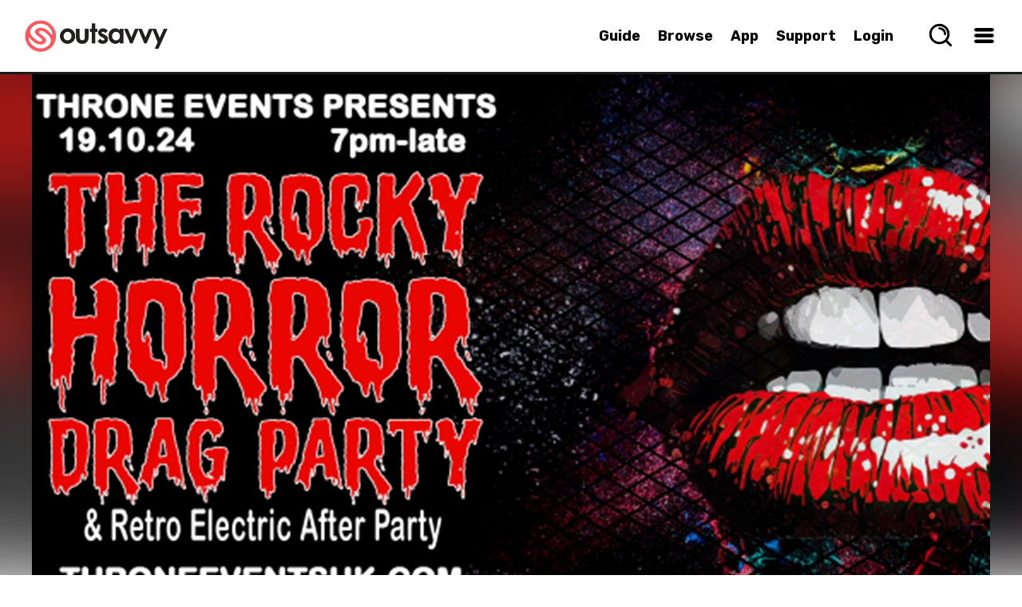

--- FILE ---
content_type: text/html; charset=utf-8
request_url: https://www.outsavvy.com/event/20889/the-rocky-horror-drag-show-and-after-party-preston-18
body_size: 57815
content:


<!DOCTYPE html>
<!--[if lt IE 7]> 				<html xmlns="http://www.w3.org/1999/xhtml" xml:lang="en" lang="en" class="ie ie6 lte9 lte8 lte7 ">	<![endif]-->
<!--[if IE 7]>					<html xmlns="http://www.w3.org/1999/xhtml" xml:lang="en" lang="en" class="ie ie7 lte9 lte8 lte7 ">	<![endif]-->
<!--[if IE 8]>					<html xmlns="http://www.w3.org/1999/xhtml" xml:lang="en" lang="en" class="ie ie8 lte9 lte8 ">		<![endif]-->
<!--[if IE 9]>					<html xmlns="http://www.w3.org/1999/xhtml" xml:lang="en" lang="en" class="ie ie9 lte9 ">				<![endif]-->
<!--[if (gt IE 9)|!(IE)]><!-->
<html xmlns="http://www.w3.org/1999/xhtml" xml:lang="en" lang="en">
<!--<![endif]-->
<head id="Head1"><title>
	The Rocky Horror Drag Show and After Party - Preston 18+ Tickets | Saturday 19th October 2024 @ Park Hall Hotel & Spa, Charnock Richard | Tickets Off Sale | OutSavvy
</title>

    <script type="text/javascript">
        window.dataLayer = window.dataLayer || [];

        function gtag() { dataLayer.push(arguments); }

        if (window.location.hash ? window.location.hash == '#cs-scan' : false) {
            gtag("consent", "default", { ad_storage: "granted", ad_user_data: "granted", ad_personalization: "granted", analytics_storage: "granted", functionality_storage: "granted", personalization_storage: "granted", security_storage: "granted", wait_for_update: 500 });
        }
        else {
            gtag("consent", "default", {
                ad_storage: "denied",
                ad_user_data: "denied",
                ad_personalization: "denied",
                analytics_storage: "denied",
                functionality_storage: "granted",
                personalization_storage: "granted",
                security_storage: "granted",
                wait_for_update: 500,
            });
        }

        gtag("set", "ads_data_redaction", true);

        gtag("set", "developer_id.dZTlmZj", true);
    </script>

    <script src="https://consent.studio/outsavvy.com/banner.js"></script>

    <link rel="stylesheet" type="text/css" href="/combres.axd/siteCss/735a0062ea774cde501b55de3189e4e0e5bdfdae4333567c4080f212674273ff5b48ecca781edff684b4f548c752c989d97f68c9849138729714f3867ba9a91b/"/><script type="text/javascript" src="/combres.axd/siteJs/4ea27d3d3dfdcea6aa2256650964498a5d720acb896b38d1bcbc2a81e57470911dd600418c7f575901cd7b3741c1b3a433126ce5ab0a56f134539cecb5333ade/"></script>

    <meta name="Priority" content="1.0" />
    <meta name="ChangeFrequency" content="daily" />

    <meta http-equiv="last-modified" name="LastModified" content="2025-01-21" />

    
    <meta name="robots" content="noindex" />
    

    <meta property="og:description" content="What ever happened to Saturday night.  I can tell you its a wild and untamed thing because Throne Events and the Park Hall Hotel, Preston are taking you through the time warp and back to 1975. The cult classic returns to the stage with a show stopping cast of drag talent from all over the North.Set times.Doors open: 7pmShow starts: 8pmShow ends &amp;amp; party starts: 10pmParty Ends: 12:30amArtists Include:Saki YewGenErika -Diana DoGood -Luna Hex -Chafe De Fyes -DJs:To Be AnnouncedFancy Dress:ENCOURAGED - Cash Prize for best dressedBooking a room?Fancy staying over in the brand new Park Hall Hotel? Buy a ticket to the party and recieve a 20% OFF code to all rooms @ www.parkhallhotel.com Rooms start from &#163;80Accessibility.Fully accessible venue, toilets, hotel rooms and parking. If you require a carers pass please email contact@throneevents.com with your booking reference number.  " />
    <meta property="og:locale" content="en_GB" />
    <meta property="og:locale:alternate" content="en_US" />
    <meta property="og:site_name" content="OutSavvy" />
    <meta property="og:type" content="website" />
    <meta property="og:title" content="The Rocky Horror Drag Show and After Party - Preston 18+ Tickets - Charnock Richard - OutSavvy" />
    <meta property="og:url" content="https://www.outsavvy.com/event/20889/the-rocky-horror-drag-show-and-after-party-preston-18" />
    <meta property="og:image:type" content="image/jpg" />
    <meta property="og:image:width" content="1200" />
    <meta property="og:image:height" content="584" />
    <meta property="og:image" content="https://cdn.outsavvy.com/events/02e552c2-2b7b-4ab7-8fdb-6ba99ff176ed.png" />

    <meta name="twitter:card" content="summary_large_image" />
    <meta name="twitter:site" content="@OutSavvy" />
    <meta name="twitter:title" content="The Rocky Horror Drag Show and After Party - Preston 18+ Tickets - Charnock Richard - OutSavvy" />
    <meta name="twitter:url" content="https://www.outsavvy.com/event/20889/the-rocky-horror-drag-show-and-after-party-preston-18" />
    <meta name="twitter:app:name:iphone" content="OutSavvy" />
    <meta name="twitter:app:id:iphone" content="722344276" />
    <meta name="twitter:image" content="https://cdn.outsavvy.com/events/02e552c2-2b7b-4ab7-8fdb-6ba99ff176ed.png?width=1200" />
    <meta name="twitter:description" content="What ever happened to Saturday night.  I can tell you its a wild and untamed thing because Throne Events and the Park Hall Hotel, Preston are taking you through the time warp and back to 1975. The cult classic returns to the stage with a show stopping cast of drag talent from all over the North.Set times.Doors open: 7pmShow starts: 8pmShow ends &amp;amp; party starts: 10pmParty Ends: 12:30amArtists Include:Saki YewGenErika -Diana DoGood -Luna Hex -Chafe De Fyes -DJs:To Be AnnouncedFancy Dress:ENCOURAGED - Cash Prize for best dressedBooking a room?Fancy staying over in the brand new Park Hall Hotel? Buy a ticket to the party and recieve a 20% OFF code to all rooms @ www.parkhallhotel.com Rooms start from &#163;80Accessibility.Fully accessible venue, toilets, hotel rooms and parking. If you require a carers pass please email contact@throneevents.com with your booking reference number.  " />

    <link rel="canonical" href="https://www.outsavvy.com/event/20889/the-rocky-horror-drag-show-and-after-party-preston-18" />

    <meta name="description" content="OutSavvy | The Rocky Horror Drag Show and After Party - Preston 18+ | Saturday 19th October 2024 @ Park Hall Hotel &amp; Spa | Tickets Off Sale | Find event and ticket information for Throne Events LTD" />

    <script type="text/javascript">
        $(document).ready(function () {

            var cookieEnabled = navigator.cookieEnabled;

            // When cookieEnabled flag is present and false then cookies are disabled.
            if (cookieEnabled === false) {
                window.location.replace("http://www.outsavvy.com");
            }

            // try to set a test cookie if we can't see any cookies and we're using 
            // either a browser that doesn't support navigator.cookieEnabled
            // or IE (which always returns true for navigator.cookieEnabled)
            if (!document.cookie && (cookieEnabled === null || /*@cc_on!@*/false)) {
                document.cookie = "testcookie=1";

                if (!document.cookie) {
                    window.location.replace("http://www.outsavvy.com");
                } else {
                    document.cookie = "testcookie=; expires=" + new Date(0).toUTCString();
                }
            }

        });

        function toggleShowPassword(clientId) {
            let x = document.getElementById(clientId);
            if (x.type === "password") {
                x.type = "text";
            } else {
                x.type = "password";
            }
        }

    </script>

<link rel="apple-touch-icon" sizes="57x57" href="https://cdn.outsavvy.com/website/favicon/apple-icon-57x57.png" /><link rel="apple-touch-icon" sizes="60x60" href="https://cdn.outsavvy.com/website/favicon/apple-icon-60x60.png" /><link rel="apple-touch-icon" sizes="72x72" href="https://cdn.outsavvy.com/website/favicon/apple-icon-72x72.png" /><link rel="apple-touch-icon" sizes="76x76" href="https://cdn.outsavvy.com/website/favicon/apple-icon-76x76.png" /><link rel="apple-touch-icon" sizes="114x114" href="https://cdn.outsavvy.com/website/favicon/apple-icon-114x114.png" /><link rel="apple-touch-icon" sizes="120x120" href="https://cdn.outsavvy.com/website/favicon/apple-icon-120x120.png" /><link rel="apple-touch-icon" sizes="144x144" href="https://cdn.outsavvy.com/website/favicon/apple-icon-144x144.png" /><link rel="apple-touch-icon" sizes="152x152" href="https://cdn.outsavvy.com/website/favicon/apple-icon-152x152.png" /><link rel="apple-touch-icon" sizes="180x180" href="https://cdn.outsavvy.com/website/favicon/apple-icon-180x180.png" /><link rel="icon" type="image/png" sizes="192x192" href="https://cdn.outsavvy.com/website/favicon/android-icon-192x192.png" /><link rel="icon" type="image/png" sizes="32x32" href="https://cdn.outsavvy.com/website/favicon/favicon-32x32.png" /><link rel="icon" type="image/png" sizes="96x96" href="https://cdn.outsavvy.com/website/favicon/favicon-96x96.png" /><link rel="icon" type="image/png" sizes="16x16" href="https://cdn.outsavvy.com/website/favicon/favicon-16x16.png" /><link rel="shortcut icon" href="https://cdn.outsavvy.com/website/favicon/favicon.ico" /><link rel="manifest" href="/manifest.json" /><meta name="apple-mobile-web-app-title" content="OutSavvy" /><meta name="application-name" content="OutSavvy" /><meta name="msapplication-TileColor" content="#ffffff" /><meta name="msapplication-TileImage" content="/ms-icon-144x144.png" /><meta name="theme-color" content="#ffffff" /><meta name="google-play-app" content="app-id=com.outsavvyapp" /><meta name="apple-itunes-app" content="app-id=722344276" /><meta http-equiv="Content-Type" content="text/html; charset=utf-8" /><meta name="viewport" content="width=device-width, initial-scale=1.0" /><meta property="fb:app_id" content="179821335543821" />

    <script>

        function sponsoredclick(boostId, eventId, source) {
            $.ajax({
                type: "POST",
                contentType: "application/json; charset=utf-8",
                url: "/Default.aspx/AddBoostClick",
                data: '{ userId: "d6d33795-7d16-4cfe-af4c-f28750d6fe31", boostId: "' + boostId + '", eventId: "' + eventId + '", source: "' + source + '" }',
                contentType: "application/json; charset=utf-8",
                dataType: "json",
                success: function (r) {
                    var g = 'success';
                },
                failure: function (r) {
                },
                error: function (r) {
                }
            });
        }

        function sponsoredview(boostId, source) {
            $.ajax({
                type: "POST",
                contentType: "application/json; charset=utf-8",
                url: "/Default.aspx/AddBoostView",
                data: '{ userId: "d6d33795-7d16-4cfe-af4c-f28750d6fe31", boostId: "' + boostId + '", source: "' + source + '" }',
                contentType: "application/json; charset=utf-8",
                dataType: "json",
                success: function (r) {
                    var g = 'success';
                },
                failure: function (r) {
                },
                error: function (r) {
                }
            });
        }

        function openEventSearch() {
            setTimeout(function () {
                $('.results-list').empty();

                $.ajax({
                    type: "GET",
                    contentType: "application/json; charset=utf-8",
                    url: "/predictions/v1/getpopular",
                    dataType: "json",
                    async: true,
                    success: function (data) {

                        var h2 = "<h2>What’s Hot Right Now</h2>";
                        $('.results-list').append(h2);

                        $.each(data, function (index, item) {
                            var rows = "<a href='" + item.Url + "' tabindex='0' class='search-nav-item'><div class='search-nav-item-container'><div class='search-nav-item-image-container'><figure class='search-nav-item-image'><img src='https://res.cloudinary.com/outsavvy/image/fetch/c_fill,h_60,w_123/" + item.ImageUrl + "' alt='" + item.Name + "' class='search-nav-item-theimage'><div class='feature-price'>" + item.Price + "</div></figure></div><div class='search-nav-title-container'><p class='search-nav-title'>" + item.Name + "</p><p class='search-nav-description search-nav-description-date'>" + item.Date + "</p><p class='search-nav-description'>" + item.Location + "</p></div></div></a>";
                            $('.results-list').append(rows);
                        });

                        $(".results-holder").show();

                    },
                    error: function (result) {
                        //alert("Due to unexpected errors we were unable to load data");
                    }
                });

                $("#predicitvesearch").focus();
            }, 500);
        }

    </script>

    
    <link rel="stylesheet" type="text/css" href="/combres.axd/eventCss/4d07ec5bc25178d9660e301e7df188fa6599707b5b0613c760745ebc3bf4c69ffc12e011f489937f517150b0df12ad3c9f21989b06a4ee39903680ebd3cb3c06/"/>


    <meta name="keywords" content="OutSavvy, The Rocky Horror Drag Show and After Party - Preston 18+, The Rocky Horror Drag Show and After Party - Preston 18+ tickets, The Rocky Horror Drag Show and After Party - Preston 18+ Charnock Richard, The Rocky Horror Drag Show and After Party - Preston 18+ Charnock Richard tickets, preston events, drag, party, show, dj" /></head>
<body>

    
    <form method="post" action="/event/20889/the-rocky-horror-drag-show-and-after-party-preston-18" id="Form1">
<div class="aspNetHidden">
<input type="hidden" name="__EVENTTARGET" id="__EVENTTARGET" value="" />
<input type="hidden" name="__EVENTARGUMENT" id="__EVENTARGUMENT" value="" />
<input type="hidden" name="__VIEWSTATE" id="__VIEWSTATE" value="jglmBCBBS70+FI0l4/NF9ePqCYSbCn0Rfecp2KbLhN5Xf/[base64]/dwwRckHbcLu+Jgrk4Do/O+djWNidz4nWTWdqdiyBVtt5udktAxtcMDB5PnQiQD73J1wU77Yv8UuC/TTnR+wD2iT9oQKL+MjJXtyBeT1crMLeLoemTYxJrw1xLJ5qEG4OGo9ENVgFwZaZp6Hfxurwx3/sdwCxgkzthYxWZaRZYcnj9hX70VJiyQbIkqueTyJ0dBLivA1Qj0NSvkNfSLEXTzVRsB00ze3YJL/k36uAn2syTjDfW5QqXTkEV+zzyDquI7oBpJfx4GjCfRbtbDpg1+NIkktEBLTBp4BfYn0iUVcw5CVHHJttE/PU/Bc8bvqeFeCeX5+PvhcCs6j6C/c/cawQJskmqjWU2skMeegyTjAiFo6LN626+CxeL7Qq+lci39+5P+Fws5R0Pwp0OjJ5R/yXu35zqzOOsO+/wAm88Kklv71V2PaxDZqiG76FTlqAQcaVVTHHcv+Upk8dX7GuroFuOg5Rfv+PZDyUbNpGdKkLYLTy5NsksrNA6ijYgLalhkteuOyTQS5jZkkwztWHlm5Shptw+Kvi5KseARUnRl3XD1dxg25CvyMLMrLfPsHwi3yhQ=" />
</div>

<script type="text/javascript">
//<![CDATA[
var theForm = document.forms['Form1'];
if (!theForm) {
    theForm = document.Form1;
}
function __doPostBack(eventTarget, eventArgument) {
    if (!theForm.onsubmit || (theForm.onsubmit() != false)) {
        theForm.__EVENTTARGET.value = eventTarget;
        theForm.__EVENTARGUMENT.value = eventArgument;
        theForm.submit();
    }
}
//]]>
</script>


<script src="https://ajax.aspnetcdn.com/ajax/4.6/1/WebForms.js" type="text/javascript"></script>
<script type="text/javascript">
//<![CDATA[
window.WebForm_PostBackOptions||document.write('<script type="text/javascript" src="/WebResource.axd?d=pynGkmcFUV13He1Qd6_TZL5KdDVR-IRbp45zGy255YsnUFBNiHTR95ynkz6pYofnIBeyJQ2&amp;t=637814653746327080"><\/script>');//]]>
</script>



<script src="https://ajax.aspnetcdn.com/ajax/4.6/1/MicrosoftAjax.js" type="text/javascript"></script>
<script type="text/javascript">
//<![CDATA[
(window.Sys && Sys._Application && Sys.Observer)||document.write('<script type="text/javascript" src="/ScriptResource.axd?d=NJmAwtEo3Ipnlaxl6CMhvi2B_tFrGXO4oZ-BZbVPvI2Ut-QHgTn0O335yMndvrRa3eSJjqqSBMrJrE29H1KJjYMcbc5wjIWfAChnujlz6p35vZ_wjrXQQ2UjUwBSgXbUR8CALUM5UA5QlLhQxZ_Vtm0vQDc1&t=49337fe8"><\/script>');//]]>
</script>

<script src="https://ajax.aspnetcdn.com/ajax/4.6/1/MicrosoftAjaxWebForms.js" type="text/javascript"></script>
<script type="text/javascript">
//<![CDATA[
(window.Sys && Sys.WebForms)||document.write('<script type="text/javascript" src="/ScriptResource.axd?d=dwY9oWetJoJoVpgL6Zq8OKXH5hXLz2HeEtHbgvDgDQNBYfDCQnLxsVzZAlrF0MsSoy_8gLIA1jtVH4iFAlrLUJqzB0_JxB_m0OgD7Mh9lynTh_enzmbgGUloWhv9usgHMH4CSVtn-JM5BnWNRDS1IsLjwOs1&t=49337fe8"><\/script>');//]]>
</script>

<div class="aspNetHidden">

	<input type="hidden" name="__VIEWSTATEGENERATOR" id="__VIEWSTATEGENERATOR" value="4706340A" />
	<input type="hidden" name="__SCROLLPOSITIONX" id="__SCROLLPOSITIONX" value="0" />
	<input type="hidden" name="__SCROLLPOSITIONY" id="__SCROLLPOSITIONY" value="0" />
</div>
        

        <input type="checkbox" name="" id="menuBtn" />

        <label for="menuBtn">
            <div class="loadingmenu" id="loadingmenu">
            </div>
        </label>

        <input type="checkbox" name="" id="searchBtn" />
        <label for="searchBtn">
            <div class="searchmenu" id="searchmenu">

                <div class="search-box-size">
                    <div class="search-box">
                        <input name="ctl00$predicitvesearch" type="text" id="predicitvesearch" class="predicitvesearch" placeholder="Event, keyword, performer..." />

                        <svg xmlns="http://www.w3.org/2000/svg" width="800px" height="800px" viewBox="0 0 24 24" fill="none" class="header-svg-icon svg-icon" style="width: 26px; height: auto;">
                            <path d="M11 6C13.7614 6 16 8.23858 16 11M16.6588 16.6549L21 21M19 11C19 15.4183 15.4183 19 11 19C6.58172 19 3 15.4183 3 11C3 6.58172 6.58172 3 11 3C15.4183 3 19 6.58172 19 11Z" stroke="#000000" stroke-width="2" stroke-linecap="round" stroke-linejoin="round"></path>
                        </svg>

                        <label for="searchBtn">
                            <div class="search-icon-close">

                                <svg width="20" height="20" xmlns="http://www.w3.org/2000/svg" viewBox="0 0 15 15" version="1.1" class="header-svg-icon svg-icon">
                                    <path d="M2.64,1.27L7.5,6.13l4.84-4.84C12.5114,1.1076,12.7497,1.0029,13,1c0.5523,0,1,0.4477,1,1
	c0.0047,0.2478-0.093,0.4866-0.27,0.66L8.84,7.5l4.89,4.89c0.1648,0.1612,0.2615,0.3796,0.27,0.61c0,0.5523-0.4477,1-1,1
	c-0.2577,0.0107-0.508-0.0873-0.69-0.27L7.5,8.87l-4.85,4.85C2.4793,13.8963,2.2453,13.9971,2,14c-0.5523,0-1-0.4477-1-1
	c-0.0047-0.2478,0.093-0.4866,0.27-0.66L6.16,7.5L1.27,2.61C1.1052,2.4488,1.0085,2.2304,1,2c0-0.5523,0.4477-1,1-1
	C2.2404,1.0029,2.4701,1.0998,2.64,1.27z">
                                    </path>
                                </svg>
                            </div>
                        </label>
                    </div>

                    <div class="results-holder">
                        <div class="results-list">
                        </div>
                    </div>

                </div>

            </div>
        </label>


        <input type="checkbox" name="" id="locationBtn" />
        <label for="locationBtn">
            <div class="locationmenu" id="locationmenu">

                <div class="location-box-size">
                    <label>
                        <div class="location-box">

                            <div class="col-lg-12 col-md-12 col-sm-12 col-xs-12 location-search location-search-web">

                                <div class="browse_location">

                                    <label for="locationBtn">
                                        <div class="location-box-close">
                                            <span>
                                                <svg xmlns="http://www.w3.org/2000/svg" class="svg-close" viewBox="0 0 15 15" version="1.1">
                                                    <path d="M2.64,1.27L7.5,6.13l4.84-4.84C12.5114,1.1076,12.7497,1.0029,13,1c0.5523,0,1,0.4477,1,1
	c0.0047,0.2478-0.093,0.4866-0.27,0.66L8.84,7.5l4.89,4.89c0.1648,0.1612,0.2615,0.3796,0.27,0.61c0,0.5523-0.4477,1-1,1
	c-0.2577,0.0107-0.508-0.0873-0.69-0.27L7.5,8.87l-4.85,4.85C2.4793,13.8963,2.2453,13.9971,2,14c-0.5523,0-1-0.4477-1-1
	c-0.0047-0.2478,0.093-0.4866,0.27-0.66L6.16,7.5L1.27,2.61C1.1052,2.4488,1.0085,2.2304,1,2c0-0.5523,0.4477-1,1-1
	C2.2404,1.0029,2.4701,1.0998,2.64,1.27z">
                                                    </path>
                                                </svg>
                                            </span>
                                        </div>
                                    </label>

                                    <div class="browse_location-text-mobile">
                                        Set your preferred location
                                    </div>

                                    <div class="browse_location-text-mobile-small">Events close to your preferred location will prioritised 🙌</div>

                                    <div class="browse_location-text-mobile-small">
                                        Start typing to find your location and select from the list. Currently UK locations only but more coming soon!
                                    </div>

                                    <div class="location-autocomplete" data-spec="location-autocomplete" style="width: 100%;">
                                        <div id="geocoder"></div>
                                    </div>

                                    <div class='ticket-select'>
                                        <div class="confirm">
                                            <div class="button radius confirm-right">
                                                <input type="submit" name="ctl00$ButtonHidden" value="Confirm Location" id="ButtonHidden" class="button" />
                                            </div>
                                        </div>
                                    </div>

                                </div>

                                <input type="hidden" name="ctl00$HiddenLocationText" id="HiddenLocationText" value="London" />
                                <input type="hidden" name="ctl00$HiddenLatLon" id="HiddenLatLon" value="51.51633,-0.129302" />

                            </div>

                        </div>
                    </label>
                </div>

            </div>
        </label>


        <div id="page" class="event">

            <div id="page-wrapper">

                <div >

                    <div id="header" class="">

                        <nav class="search-nav">
                            <div class="search-bar">

                                <a href="/">
                                    <img itemprop="logo" width="55" height="55" class="logomobile" src="https://cdn.outsavvy.com/website/icon.png" alt="OutSavvy - Discover events and book tickets. Buy tickets quickly and securely" />
                                    <img itemprop="logo" class="logo" width="180" height="46" src="https://cdn.outsavvy.com/website/outsavvy-logo-white.png" alt="OutSavvy - Discover events and book tickets. Buy tickets quickly and securely" />
                                </a>
                            </div>

                            <ul class="search-nav-browse">
                                <li class="search-nav-browse-first"><a href="/guide" tabindex="0" class="search-nav-main-item search-nav-item">Guide</a></li>
                                <li class="search-nav-browse-first"><a href="/events" tabindex="0" class="search-nav-main-item search-nav-item">Browse</a></li>
                                <li class="search-nav-browse-second"><a href="/theapp" tabindex="0" class="search-nav-main-item search-nav-item">App</a></li>
                                <li class="search-nav-browse-second"><a href="/support" tabindex="0" class="search-nav-main-item search-nav-item">Support</a></li>

                                
                                <li class="search-nav-browse-second"><a href="/accountlogin" tabindex="0" class="search-nav-main-item search-nav-item">Login</a></li>
                                

                                <li class="user-nav">

                                    

                                    <label for="searchBtn">
                                        <div class="search-nav-drop-button">
                                            <span>
                                                <svg xmlns="http://www.w3.org/2000/svg" width="800px" height="800px" viewBox="0 0 24 24" fill="none" class="svg-search" onclick="openEventSearch();">
                                                    <path d="M11 6C13.7614 6 16 8.23858 16 11M16.6588 16.6549L21 21M19 11C19 15.4183 15.4183 19 11 19C6.58172 19 3 15.4183 3 11C3 6.58172 6.58172 3 11 3C15.4183 3 19 6.58172 19 11Z" stroke="#000000" stroke-width="2" stroke-linecap="round" stroke-linejoin="round" />
                                                </svg>
                                            </span>
                                        </div>
                                    </label>

                                    <div class="user-nav-container">

                                        <div class="menu">
                                            <label for="menuBtn">
                                                <div class="search-nav-drop-button">
                                                    <span>
                                                        <svg xmlns="http://www.w3.org/2000/svg" width="800px" height="800px" viewBox="0 0 24 24" fill="none" class="svg-hamburger">
                                                            <path d="M5 7H19" stroke="#000000" stroke-width="3" stroke-linecap="round" stroke-linejoin="round"></path>
                                                            <path d="M5 12L19 12" stroke="#000000" stroke-width="3" stroke-linecap="round" stroke-linejoin="round"></path>
                                                            <path d="M5 17L19 17" stroke="#000000" stroke-width="3" stroke-linecap="round" stroke-linejoin="round"></path>
                                                        </svg>
                                                    </span>
                                                </div>
                                            </label>

                                        </div>

                                    </div>
                                </li>

                            </ul>
                        </nav>

                        <div class="container container-header">
                            
                            
                        </div>

                    </div>

                    
                    <div class="top-header-margin"></div>
                    

                    <!-- HEADER -->

                    

    

        <div id="page-events-wrapper">

            

            <div class="event-header page event-header-website">
                <div class="event-header-image_blurry">
                    <img src='data:image/svg+xml,%3Csvg xmlns="http://www.w3.org/2000/svg" viewBox="0 0 1200 675"%3E%3C/svg%3E' data-src="https://cdn.outsavvy.com/events/02e552c2-2b7b-4ab7-8fdb-6ba99ff176ed.png" class="event-header-image" alt="" />
                </div>
                <div class="image area-main-feature">
                    <img src='data:image/svg+xml,%3Csvg xmlns="http://www.w3.org/2000/svg" viewBox="0 0 1200 675"%3E%3C/svg%3E' data-src="https://cdn.outsavvy.com/events/02e552c2-2b7b-4ab7-8fdb-6ba99ff176ed.png" class="area-main-feature area-main-feature-website" alt="The Rocky Horror Drag Show and After Party - Preston 18+ tickets" />
                </div>
            </div>

            <div class="event-header page event-header-mobile">
                <div class="image area-main-feature">
                    <img src='data:image/svg+xml,%3Csvg xmlns="http://www.w3.org/2000/svg" viewBox="0 0 750 750"%3E%3C/svg%3E' data-src="https://cdn.outsavvy.com/events/b1de79a2-e6df-4ddc-9f3a-0e73eec09487.jpg" class="area-main-feature area-main-feature-mobile" alt="The Rocky Horror Drag Show and After Party - Preston 18+ tickets" />
                </div>
            </div>

            
        </div>

    

    



                    <div id="section" class="sectionevent">

                        <div id="PanelMainSection">
	
                            <div class="container clearfix ">
                                
                                <div id="primary" class="">
                                    

    <script type="text/javascript">
//<![CDATA[
Sys.WebForms.PageRequestManager._initialize('ctl00$MainContent$ScriptManager', 'Form1', ['tctl00$FullWidth$SelectTickets$Update1','FullWidth_SelectTickets_Update1'], [], [], 90, 'ctl00');
	//]]>
</script>


    

        <div class="main-content">
            <div class="content-inner">
                <div class="event-details-mobile">

                    <div class="event-details" style="text-align: center;">

                        <p class="event-item event-item-name">The Rocky Horror Drag Show and After Party - Preston 18+</p>

                        <div class="event-item event-item-venue">

                            <svg width="26px" height="26px" viewBox="0 0 512.000000 512.000000" class="ticket-header-icon">

                                <g transform="translate(0.000000,512.000000) scale(0.100000,-0.100000)" fill="#000000" stroke="none">
                                    <path d="M2360 5109 c-202 -23 -396 -80 -585 -173 -376 -185 -656 -466 -835 -839 -326 -676 -210 -1403 383 -2397 169 -283 326 -517 722 -1075 132 -187 279 -396 327 -465 90 -131 124 -160 188 -160 64 0 98 29 188 160 48 69 195 278 327 465 388 546 559 801 724 1079 533 897 674 1550 470 2181 -38 117 -141 326 -218 440 -368 550 -1033 858 -1691 784z m495 -319 c681 -143 1170 -714 1202 -1405 16 -333 -84 -701 -317 -1165 -183 -365 -385 -682 -920 -1438 -140 -199 -257 -361 -260 -361 -3 0 -31 37 -62 82 -31 45 -154 219 -273 387 -236 332 -471 679 -582 860 -415 676 -601 1199 -580 1635 26 547 334 1023 827 1274 150 77 311 126 490 151 106 15 361 4 475 -20z" />
                                    <path d="M2380 4201 c-339 -74 -601 -323 -691 -656 -18 -65 -22 -107 -22 -225 0 -118 4 -160 22 -225 88 -324 340 -570 668 -652 103 -26 323 -23 428 6 317 85 560 329 646 646 18 65 22 107 22 225 0 118 -4 160 -22 225 -86 318 -332 564 -646 646 -116 30 -294 35 -405 10z m324 -301 c113 -29 190 -73 276 -160 87 -86 131 -163 160 -276 36 -141 17 -295 -52 -427 -44 -82 -165 -203 -245 -245 -133 -70 -286 -88 -427 -52 -111 28 -189 73 -276 160 -87 86 -131 162 -160 276 -36 141 -18 294 52 427 42 80 163 201 245 245 132 70 286 88 427 52z" />
                                </g>
                            </svg>

                            <span>
                                



                                <span>Park Hall Hotel & Spa</span><br />
                                Park Hall Road,&nbsp;
            Charnock Richard,&nbsp;
                    PR7 5LP

                                <a href="#event_map">(view map)</a>

                                
                            </span>
                        </div>

                        <div class="event-item event-item-date">

                            <svg xmlns="http://www.w3.org/2000/svg" xmlns:xlink="http://www.w3.org/1999/xlink" width="24" height="24" viewBox="-1 0 32 32" version="1.1" class="ticket-header-icon">
                                <g id="Page-1" stroke="none" stroke-width="1" fill="none" fill-rule="evenodd" sketch:type="MSPage">
                                    <g id="Icon-Set" sketch:type="MSLayerGroup" transform="translate(-309.000000, -359.000000)" fill="#000000">
                                        <path d="M323,383 L325,383 L325,385 L323,385 L323,383 Z M323,387 L325,387 C326.104,387 327,386.104 327,385 L327,383 C327,381.896 326.104,381 325,381 L323,381 C321.896,381 321,381.896 321,383 L321,385 C321,386.104 321.896,387 323,387 L323,387 Z M315,383 L317,383 L317,385 L315,385 L315,383 Z M315,387 L317,387 C318.104,387 319,386.104 319,385 L319,383 C319,381.896 318.104,381 317,381 L315,381 C313.896,381 313,381.896 313,383 L313,385 C313,386.104 313.896,387 315,387 L315,387 Z M323,375 L325,375 L325,377 L323,377 L323,375 Z M323,379 L325,379 C326.104,379 327,378.104 327,377 L327,375 C327,373.896 326.104,373 325,373 L323,373 C321.896,373 321,373.896 321,375 L321,377 C321,378.104 321.896,379 323,379 L323,379 Z M315,375 L317,375 L317,377 L315,377 L315,375 Z M315,379 L317,379 C318.104,379 319,378.104 319,377 L319,375 C319,373.896 318.104,373 317,373 L315,373 C313.896,373 313,373.896 313,375 L313,377 C313,378.104 313.896,379 315,379 L315,379 Z M337,367 L311,367 L311,365 C311,363.896 311.896,363 313,363 L317,363 L317,364 C317,364.553 317.447,365 318,365 C318.553,365 319,364.553 319,364 L319,363 L329,363 L329,364 C329,364.553 329.447,365 330,365 C330.553,365 331,364.553 331,364 L331,363 L335,363 C336.104,363 337,363.896 337,365 L337,367 L337,367 Z M337,387 C337,388.104 336.104,389 335,389 L313,389 C311.896,389 311,388.104 311,387 L311,369 L337,369 L337,387 L337,387 Z M335,361 L331,361 L331,360 C331,359.448 330.553,359 330,359 C329.447,359 329,359.448 329,360 L329,361 L319,361 L319,360 C319,359.448 318.553,359 318,359 C317.447,359 317,359.448 317,360 L317,361 L313,361 C310.791,361 309,362.791 309,365 L309,387 C309,389.209 310.791,391 313,391 L335,391 C337.209,391 339,389.209 339,387 L339,365 C339,362.791 337.209,361 335,361 L335,361 Z M331,375 L333,375 L333,377 L331,377 L331,375 Z M331,379 L333,379 C334.104,379 335,378.104 335,377 L335,375 C335,373.896 334.104,373 333,373 L331,373 C329.896,373 329,373.896 329,375 L329,377 C329,378.104 329.896,379 331,379 L331,379 Z M331,383 L333,383 L333,385 L331,385 L331,383 Z M331,387 L333,387 C334.104,387 335,386.104 335,385 L335,383 C335,381.896 334.104,381 333,381 L331,381 C329.896,381 329,381.896 329,383 L329,385 C329,386.104 329.896,387 331,387 L331,387 Z" id="calendar" sketch:type="MSShapeGroup">
                                        </path>
                                    </g>
                                </g>
                            </svg>
                            <span id="MainContent_LabelDate2">Saturday 19th October 2024</span>
                        </div>

                        
                        <div class="event-item event-item-accessibility">

                            <svg width="26" height="26" viewBox="0 0 512 512" class="ticket-header-icon">
                                <circle fill="none" stroke="#000" stroke-linejoin="round" stroke-width="32" cx="256" cy="56" r="40" />
                                <path fill="none" stroke="#000" stroke-linejoin="round" stroke-width="32" d="M204.23,274.44c2.9-18.06,4.2-35.52-.5-47.59-4-10.38-12.7-16.19-23.2-20.15L88,176.76c-12-4-23.21-10.7-24-23.94-1-17,14-28,29-24,0,0,88,31.14,163,31.14s162-31,162-31c18-5,30,9,30,23.79,0,14.21-11,19.21-24,23.94l-88,31.91c-8,3-21,9-26,18.18-6,10.75-5,29.53-2.1,47.59l5.9,29.63L351.21,467.9c2.8,13.15-6.3,25.44-19.4,27.74S308,489,304.12,476.28L266.56,360.35q-2.71-8.34-4.8-16.87L256,320l-5.3,21.65q-2.52,10.35-5.8,20.48L208,476.18c-4,12.85-14.5,21.75-27.6,19.46S158,480.05,160.94,467.9l37.39-163.83Z" />
                            </svg>

                            <span>Accessibility - Accessible Toilets, Accessible Parking Spaces, Complimentary Ticket for Assistant, Quiet Space, Step Free Access, Wheelchair Accessible</span>
                        </div>
                        

                        <div class="event-item event-item-price">
                            <svg width="30" height="24" viewBox="0 0 25 20" class="ticket-header-icon">
                                <path d="M10.8 1.8l1.4 1c-.2.5-.3 1.1-.2 1.6l1.2-.6c0-.2.1-.5.2-.7l.5-.7L10.5 0 5.2 7.6l2.3-1.1 3.3-4.7zM4 14.4l-1.4-1 .8-1.1-.6-1.3-1.9 2.8 3.4 2.4.5-.7.1-.1-.6-1.2c-.1.1-.2.1-.3.2zM13.9 8.4c-1.1.5-1.6 1.8-1.1 3 .5 1.1 1.8 1.6 3 1.1 1.1-.5 1.6-1.8 1.1-3-.6-1.1-1.9-1.6-3-1.1zm1.5 3.2c-.7.3-1.5 0-1.8-.6-.3-.7 0-1.5.6-1.8.7-.3 1.5 0 1.8.6.4.7.1 1.5-.6 1.8zM9.734 11.23l.816-.38 1.226 2.627-.816.38z"></path><path d="M22.3 8.4l-.8.4c-.7.3-1.5 0-1.8-.6-.3-.7 0-1.5.6-1.8l.8-.4-1.9-4L8.7 6.9l-.8.4-4.8 2.2 1.9 4 .8-.4c.7-.3 1.5 0 1.8.6.3.7 0 1.5-.6 1.8l-.9.5L8 20l2.2-1 13.9-6.5-1.8-4.1zM12.5 15l-.8.4.6 1.2-3.6 1.7-.8-1.6c1.1-.7 1.5-2.1.9-3.3-.6-1.2-1.9-1.8-3.1-1.4l-.8-1.6 3.6-1.7.5 1 .8-.4-.5-1.2 9.3-4.3.8 1.6c-1.1.7-1.5 2.1-.9 3.3.6 1.2 1.9 1.8 3.1 1.4l.8 1.6-9.4 4.5-.5-1.2z"></path>
                            </svg>
                            Tickets Off Sale
                        </div>

                        

                        <div id="shareevent2" style="font-size: 14px; width: 100%; margin-top: 15px; text-align: center;" class="sharevent jssocials">
                            <div class="jssocials-shares">

                                <div class="mobile-share" style="display: none;">
                                    <div class="jssocials-share">
                                        
                                        <div onclick="loveevent(20889)" class='like-button like-button20889' title="Love This Event" style="cursor: pointer;">
                                            <div class='like-icon'>
                                                <div class='heart-animation-1'></div>
                                                <div class='heart-animation-2'></div>
                                            </div>
                                        </div>
                                        
                                    </div>

                                    <div class="jssocials-share jssocials-share-whatsapp">
                                        <a target="_blank" href="whatsapp://send?text=OutSavvy%20-%20The Rocky Horror Drag Show and After Party - Preston 18+%20-%20Saturday 19th October 2024%20at%20Park Hall Hotel &amp; Spa.%20https://www.outsavvy.com/event/20889/the-rocky-horror-drag-show-and-after-party-preston-18" class="jssocials-share-link" title="Share on Whats App" name="Share on Whats App">
                                            <svg xmlns="http://www.w3.org/2000/svg" viewBox="0 0 16 16" width="28" height="28" fill="#FFFFFF">
                                                <g fill="#FFFFFF" stroke="#333" stroke-miterlimit="10">
                                                    <path d="M8.002.5h-.004C3.863.5.5 3.864.5 8c0 1.64.529 3.161 1.428 4.396l-.935 2.787 2.883-.921A7.448 7.448 0 0 0 8.002 15.5c4.135 0 7.498-3.364 7.498-7.5S12.137.5 8.002.5z" />
                                                    <path d="M12.175 10.931c-.172.484-.858.884-1.405 1.001-.374.079-.862.142-2.507-.534-2.103-.863-3.457-2.982-3.562-3.119-.1-.138-.849-1.122-.849-2.139 0-1.017.522-1.514.732-1.726.172-.175.458-.254.732-.254.088 0 .168.004.24.008.21.008.315.021.454.35.172.413.593 1.43.643 1.534.05.104.101.246.029.384-.067.142-.126.204-.231.325-.105.121-.206.213-.311.342-.097.113-.206.234-.084.442.122.204.542.884 1.161 1.43.799.705 1.447.93 1.678 1.026.172.071.378.054.505-.079.16-.171.358-.454.559-.734.143-.2.324-.225.513-.154.193.067 1.215.567 1.426.671.21.104.349.154.4.242.049.087.049.5-.123.984z" />
                                                </g></svg></a>
                                    </div>
                                    <div class="jssocials-share jssocials-share-facebook">
                                        <a target="_blank" href="https://facebook.com/sharer/sharer.php?u=https://www.outsavvy.com/event/20889/the-rocky-horror-drag-show-and-after-party-preston-18" class="jssocials-share-link" title="Share on Facebook" name="Share on Facebook">
                                            <svg xmlns="http://www.w3.org/2000/svg" viewBox="0 0 16 16" width="28" height="28" fill="#FFFFFF">
                                                <path fill="#FFFFFF" stroke="#333" stroke-linecap="round" stroke-linejoin="round" stroke-miterlimit="10" d="M12.5 6h-3V4a1 1 0 0 1 1-1h1V.5h-2a3 3 0 0 0-3 3V6h-2v2.5h2v7h3v-7h2l1-2.5z" clip-rule="evenodd" />
                                            </svg>
                                        </a>
                                    </div>
                                    <div class="jssocials-share jssocials-share-messenger">
                                        <a target="_blank" href="fb-messenger://share/?link=https://www.outsavvy.com/event/20889/the-rocky-horror-drag-show-and-after-party-preston-18&app_id=179821335543821&redirect_uri=https://www.outsavvy.com/event/20889/the-rocky-horror-drag-show-and-after-party-preston-18" class="jssocials-share-link" title="Share on Messenger" name="Share on Messenger">
                                            <svg xmlns="http://www.w3.org/2000/svg" viewBox="0 0 16 16" width="28" height="28" fill="#FFFFFF">
                                                <g fill="#FFFFFF" stroke="#333" stroke-linecap="round" stroke-linejoin="round" stroke-miterlimit="10">
                                                    <path d="M8 .5C3.858.5.5 3.609.5 7.444c0 2.185 1.091 4.135 2.795 5.408V15.5l2.554-1.402c.682.189 1.404.29 2.151.29 4.142 0 7.5-3.109 7.5-6.944S12.142.5 8 .5z" />
                                                    <path d="m8.745 9.852-1.91-2.037-3.726 2.037L7.208 5.5l1.957 2.037 3.68-2.037z" />
                                                </g></svg>
                                        </a>
                                    </div>
                                    <div class="jssocials-share jssocials-share-snapchat">
                                        <a target="_blank" href="https://www.snapchat.com/scan?attachmentUrl=https://www.outsavvy.com/event/20889/the-rocky-horror-drag-show-and-after-party-preston-18%2F&utm_source=outsavvy" class="jssocials-share-link" title="Share on Snapchat" name="Share on Snapchat">

                                            <svg xmlns="http://www.w3.org/2000/svg" viewBox="0 0 16 16" width="28" height="28" fill="#FFFFFF">
                                                <path fill="#FFFFFF" stroke="#333" stroke-miterlimit="10" d="M15.206 10.954c-2.005-.328-2.909-2.373-2.946-2.46l-.008-.017c-.103-.207-.126-.377-.071-.507.109-.256.529-.388.807-.476.08-.025.156-.049.219-.074.274-.107.469-.224.598-.356.154-.158.184-.308.182-.407-.005-.239-.189-.451-.482-.555a.86.86 0 0 0-.326-.062.75.75 0 0 0-.304.061 1.712 1.712 0 0 1-.625.177.57.57 0 0 1-.207-.045l.018-.289.003-.043c.064-1.011.144-2.268-.191-3.015a4.083 4.083 0 0 0-.918-1.308 3.825 3.825 0 0 0-1.098-.72A4.389 4.389 0 0 0 8.144.5h-.037l-.258.003c-.333 0-.999.047-1.715.36a3.82 3.82 0 0 0-1.094.72 4.082 4.082 0 0 0-.914 1.304c-.335.746-.255 2.003-.191 3.013v.002l.02.331a.597.597 0 0 1-.246.046c-.189 0-.414-.06-.668-.178a.595.595 0 0 0-.254-.052.903.903 0 0 0-.449.125c-.175.101-.287.244-.318.403-.02.106-.019.314.214.524.128.116.316.224.558.319.064.025.139.049.219.074.278.087.699.22.808.476.056.13.032.3-.071.507l-.007.017a4.931 4.931 0 0 1-.755 1.163 4.229 4.229 0 0 1-.912.801 3.378 3.378 0 0 1-1.28.496.35.35 0 0 0-.294.364.462.462 0 0 0 .036.152l.001.001c.072.166.238.308.508.432.33.152.824.28 1.467.38.033.061.066.216.09.321.024.112.05.228.086.35.039.133.141.291.402.291a1.9 1.9 0 0 0 .345-.048c.193-.038.457-.089.787-.089.183 0 .372.016.563.047.368.061.684.283 1.051.54.536.379 1.144.805 2.072.805a.965.965 0 0 0 .076-.003c.03.002.068.003.108.003.928 0 1.536-.426 2.072-.803l.001-.001c.367-.257.683-.479 1.051-.54.191-.031.38-.047.563-.047.315 0 .564.04.787.083.145.028.258.042.345.042h.017a.379.379 0 0 0 .385-.286c.036-.12.061-.233.086-.347.022-.099.057-.258.089-.32.644-.1 1.137-.228 1.467-.38.269-.124.435-.265.507-.431a.44.44 0 0 0 .037-.154.348.348 0 0 0-.293-.362z" />
                                            </svg>
                                        </a>
                                    </div>
                                    <div class="jssocials-share jssocials-share-bluesky">
                                        <a target="_blank" href="https://bsky.app/intent/compose?text=OutSavvy%20-%20The Rocky Horror Drag Show and After Party - Preston 18+%20-%20Saturday 19th October 2024%20at%20Park Hall Hotel &amp; Spa.%20Find%20event%20and%20ticket%20information%20here%20%20-%20https://www.outsavvy.com/event/20889/the-rocky-horror-drag-show-and-after-party-preston-18" class="jssocials-share-link" title="Share on Bluesky" name="Share on Bluesky">
                                            <svg xmlns="http://www.w3.org/2000/svg" viewBox="0 0 24 24" width="28px" height="28px">
                                                <path fill="#FFF" stroke="#000000" stroke-linecap="round" stroke-linejoin="round" stroke-width="1" d="M6.335 5.144C4.681 3.945 2 3.017 2 5.97c0 .59.35 4.953.556 5.661C3.269 14.094 5.686 14.381 8 14c-4.045.665-4.889 3.208-2.667 5.41C6.363 20.428 7.246 21 8 21c2 0 3.134-2.769 3.5-3.5c.333-.667.5-1.167.5-1.5c0 .333.167.833.5 1.5c.366.731 1.5 3.5 3.5 3.5c.754 0 1.637-.571 2.667-1.59C20.889 17.207 20.045 14.664 16 14c2.314.38 4.73.094 5.444-2.369c.206-.708.556-5.072.556-5.661c0-2.953-2.68-2.025-4.335-.826C15.372 6.806 12.905 10.192 12 12c-.905-1.808-3.372-5.194-5.665-6.856" />
                                            </svg></a>
                                    </div>
                                    <div class="jssocials-share jssocials-share-email">
                                        <a target="_self" href="mailto:?subject=OutSavvy%20-%20The Rocky Horror Drag Show and After Party - Preston 18+%20-%20Saturday 19th October 2024%20at%20Park Hall Hotel &amp; Spa.%20Find%20event%20and%20ticket%20information%20for%20Throne Events LTD.&amp;body=https://www.outsavvy.com/event/20889/the-rocky-horror-drag-show-and-after-party-preston-18" class="jssocials-share-link" title="Share via Email" name="Share via Email">
                                            <svg xmlns="http://www.w3.org/2000/svg" xmlns:xlink="http://www.w3.org/1999/xlink" version="1.1" x="0px" y="0px" viewBox="0 0 267.037 267.037" width="28" height="28" fill="#FFFFFF">
                                                <g>
                                                    <path style="fill: #fff;" d="M239.083,7.513l-141.31,166l-60.918-14.567c-9.971-2.384-12.169-15.585-3.509-21.072L239.083,7.513z   " />
                                                    <path style="fill: #fff;" d="M239.083,7.513l-52.324,242.858c-2.031,9.426-14.011,12.4-20.213,5.016l-33.533-39.915l-35.24-41.96   L239.083,7.513z" />
                                                    <g>
                                                        <polygon style="fill: #fff;" points="133.013,215.473 93.363,249.643 97.773,173.513   " />
                                                        <path style="fill: #22313F;" d="M235.068,1.178L29.331,131.538c-14.281,9.049-10.631,30.779,5.779,34.701l54.812,13.107    l-4.047,69.862c-0.384,6.623,7.407,10.405,12.383,6.115l33.9-29.214l28.644,34.101c10.23,12.178,29.95,7.233,33.289-8.26    L246.414,9.093C247.835,2.559,240.61-2.349,235.068,1.178z M37.36,144.208l163.93-103.87    c-1.203,1.413-103.453,121.528-106.247,124.811L38.599,151.65C35.069,150.807,34.29,146.154,37.36,144.208z M101.874,232.407    l2.295-39.617l18.338,21.835L101.874,232.407z M179.427,248.791c-0.719,3.338-4.944,4.383-7.14,1.771l-64.693-77.017    L225.473,35.07L179.427,248.791z" />
                                                    </g>
                                                </g>
                                            </svg></a>
                                    </div>

                                </div>

                                <div class="web-share" style="display: block;">
                                    <div class="jssocials-share">
                                        
                                        <div onclick="loveevent(20889)" class='like-button like-button20889' title="Love This Event" style="cursor: pointer;">
                                            <div class='like-icon'>
                                                <div class='heart-animation-1'></div>
                                                <div class='heart-animation-2'></div>
                                            </div>
                                        </div>
                                        
                                    </div>

                                    <div class="jssocials-share jssocials-share-whatsapp">
                                        <a target="_blank" href="whatsapp://send?text=OutSavvy%20-%20The Rocky Horror Drag Show and After Party - Preston 18+%20-%20Saturday 19th October 2024%20at%20Park Hall Hotel &amp; Spa.%20https://www.outsavvy.com/event/20889/the-rocky-horror-drag-show-and-after-party-preston-18" class="jssocials-share-link" title="Share on Whats App" name="Share on Whats App">
                                            <svg xmlns="http://www.w3.org/2000/svg" viewBox="0 0 16 16" width="28" height="28" fill="#FFFFFF">
                                                <g fill="#FFFFFF" stroke="#333" stroke-miterlimit="10">
                                                    <path d="M8.002.5h-.004C3.863.5.5 3.864.5 8c0 1.64.529 3.161 1.428 4.396l-.935 2.787 2.883-.921A7.448 7.448 0 0 0 8.002 15.5c4.135 0 7.498-3.364 7.498-7.5S12.137.5 8.002.5z" />
                                                    <path d="M12.175 10.931c-.172.484-.858.884-1.405 1.001-.374.079-.862.142-2.507-.534-2.103-.863-3.457-2.982-3.562-3.119-.1-.138-.849-1.122-.849-2.139 0-1.017.522-1.514.732-1.726.172-.175.458-.254.732-.254.088 0 .168.004.24.008.21.008.315.021.454.35.172.413.593 1.43.643 1.534.05.104.101.246.029.384-.067.142-.126.204-.231.325-.105.121-.206.213-.311.342-.097.113-.206.234-.084.442.122.204.542.884 1.161 1.43.799.705 1.447.93 1.678 1.026.172.071.378.054.505-.079.16-.171.358-.454.559-.734.143-.2.324-.225.513-.154.193.067 1.215.567 1.426.671.21.104.349.154.4.242.049.087.049.5-.123.984z" />
                                                </g></svg></a>
                                    </div>
                                    <div class="jssocials-share jssocials-share-facebook">
                                        <a target="_blank" href="https://facebook.com/sharer/sharer.php?u=https://www.outsavvy.com/event/20889/the-rocky-horror-drag-show-and-after-party-preston-18" class="jssocials-share-link" title="Share on Facebook" name="Share on Facebook">
                                            <svg xmlns="http://www.w3.org/2000/svg" viewBox="0 0 16 16" width="28" height="28" fill="#FFFFFF">
                                                <path fill="#FFFFFF" stroke="#333" stroke-linecap="round" stroke-linejoin="round" stroke-miterlimit="10" d="M12.5 6h-3V4a1 1 0 0 1 1-1h1V.5h-2a3 3 0 0 0-3 3V6h-2v2.5h2v7h3v-7h2l1-2.5z" clip-rule="evenodd" />
                                            </svg>
                                        </a>
                                    </div>
                                    <div class="jssocials-share jssocials-share-messenger">
                                        <a target="_blank" href="fb-messenger://share/?link=https://www.outsavvy.com/event/20889/the-rocky-horror-drag-show-and-after-party-preston-18&app_id=179821335543821&redirect_uri=https://www.outsavvy.com/event/20889/the-rocky-horror-drag-show-and-after-party-preston-18" class="jssocials-share-link" title="Share on Messenger" name="Share on Messenger">
                                            <svg xmlns="http://www.w3.org/2000/svg" viewBox="0 0 16 16" width="28" height="28" fill="#FFFFFF">
                                                <g fill="#FFFFFF" stroke="#333" stroke-linecap="round" stroke-linejoin="round" stroke-miterlimit="10">
                                                    <path d="M8 .5C3.858.5.5 3.609.5 7.444c0 2.185 1.091 4.135 2.795 5.408V15.5l2.554-1.402c.682.189 1.404.29 2.151.29 4.142 0 7.5-3.109 7.5-6.944S12.142.5 8 .5z" />
                                                    <path d="m8.745 9.852-1.91-2.037-3.726 2.037L7.208 5.5l1.957 2.037 3.68-2.037z" />
                                                </g></svg>
                                        </a>
                                    </div>
                                    <div class="jssocials-share jssocials-share-snapchat">
                                        <a target="_blank" href="https://www.snapchat.com/scan?attachmentUrl=https://www.outsavvy.com/event/20889/the-rocky-horror-drag-show-and-after-party-preston-18%2F&utm_source=outsavvy" class="jssocials-share-link" title="Share on Snapchat" name="Share on Snapchat">

                                            <svg xmlns="http://www.w3.org/2000/svg" viewBox="0 0 16 16" width="28" height="28" fill="#FFFFFF">
                                                <path fill="#FFFFFF" stroke="#333" stroke-miterlimit="10" d="M15.206 10.954c-2.005-.328-2.909-2.373-2.946-2.46l-.008-.017c-.103-.207-.126-.377-.071-.507.109-.256.529-.388.807-.476.08-.025.156-.049.219-.074.274-.107.469-.224.598-.356.154-.158.184-.308.182-.407-.005-.239-.189-.451-.482-.555a.86.86 0 0 0-.326-.062.75.75 0 0 0-.304.061 1.712 1.712 0 0 1-.625.177.57.57 0 0 1-.207-.045l.018-.289.003-.043c.064-1.011.144-2.268-.191-3.015a4.083 4.083 0 0 0-.918-1.308 3.825 3.825 0 0 0-1.098-.72A4.389 4.389 0 0 0 8.144.5h-.037l-.258.003c-.333 0-.999.047-1.715.36a3.82 3.82 0 0 0-1.094.72 4.082 4.082 0 0 0-.914 1.304c-.335.746-.255 2.003-.191 3.013v.002l.02.331a.597.597 0 0 1-.246.046c-.189 0-.414-.06-.668-.178a.595.595 0 0 0-.254-.052.903.903 0 0 0-.449.125c-.175.101-.287.244-.318.403-.02.106-.019.314.214.524.128.116.316.224.558.319.064.025.139.049.219.074.278.087.699.22.808.476.056.13.032.3-.071.507l-.007.017a4.931 4.931 0 0 1-.755 1.163 4.229 4.229 0 0 1-.912.801 3.378 3.378 0 0 1-1.28.496.35.35 0 0 0-.294.364.462.462 0 0 0 .036.152l.001.001c.072.166.238.308.508.432.33.152.824.28 1.467.38.033.061.066.216.09.321.024.112.05.228.086.35.039.133.141.291.402.291a1.9 1.9 0 0 0 .345-.048c.193-.038.457-.089.787-.089.183 0 .372.016.563.047.368.061.684.283 1.051.54.536.379 1.144.805 2.072.805a.965.965 0 0 0 .076-.003c.03.002.068.003.108.003.928 0 1.536-.426 2.072-.803l.001-.001c.367-.257.683-.479 1.051-.54.191-.031.38-.047.563-.047.315 0 .564.04.787.083.145.028.258.042.345.042h.017a.379.379 0 0 0 .385-.286c.036-.12.061-.233.086-.347.022-.099.057-.258.089-.32.644-.1 1.137-.228 1.467-.38.269-.124.435-.265.507-.431a.44.44 0 0 0 .037-.154.348.348 0 0 0-.293-.362z" />
                                            </svg>
                                        </a>
                                    </div>
                                    <div class="jssocials-share jssocials-share-bluesky">
                                        <a target="_blank" href="https://bsky.app/intent/compose?text=OutSavvy%20-%20The Rocky Horror Drag Show and After Party - Preston 18+%20-%20Saturday 19th October 2024%20at%20Park Hall Hotel &amp; Spa.%20Find%20event%20and%20ticket%20information%20here%20%20-%20https://www.outsavvy.com/event/20889/the-rocky-horror-drag-show-and-after-party-preston-18" class="jssocials-share-link" title="Share on Bluesky" name="Share on Bluesky">
                                            <svg xmlns="http://www.w3.org/2000/svg" viewBox="0 0 24 24" width="28px" height="28px">
                                                <path fill="#FFF" stroke="#000000" stroke-linecap="round" stroke-linejoin="round" stroke-width="1" d="M6.335 5.144C4.681 3.945 2 3.017 2 5.97c0 .59.35 4.953.556 5.661C3.269 14.094 5.686 14.381 8 14c-4.045.665-4.889 3.208-2.667 5.41C6.363 20.428 7.246 21 8 21c2 0 3.134-2.769 3.5-3.5c.333-.667.5-1.167.5-1.5c0 .333.167.833.5 1.5c.366.731 1.5 3.5 3.5 3.5c.754 0 1.637-.571 2.667-1.59C20.889 17.207 20.045 14.664 16 14c2.314.38 4.73.094 5.444-2.369c.206-.708.556-5.072.556-5.661c0-2.953-2.68-2.025-4.335-.826C15.372 6.806 12.905 10.192 12 12c-.905-1.808-3.372-5.194-5.665-6.856" />
                                            </svg></a>
                                    </div>
                                    <div class="jssocials-share jssocials-share-email">
                                        <a target="_self" href="mailto:?subject=OutSavvy%20-%20The Rocky Horror Drag Show and After Party - Preston 18+%20-%20Saturday 19th October 2024%20at%20Park Hall Hotel &amp; Spa.%20Find%20event%20and%20ticket%20information%20for%20Throne Events LTD.&amp;body=https://www.outsavvy.com/event/20889/the-rocky-horror-drag-show-and-after-party-preston-18" class="jssocials-share-link" title="Share via Email" name="Share via Email">
                                            <svg xmlns="http://www.w3.org/2000/svg" xmlns:xlink="http://www.w3.org/1999/xlink" version="1.1" x="0px" y="0px" viewBox="0 0 267.037 267.037" width="28" height="28" fill="#FFFFFF">
                                                <g>
                                                    <path style="fill: #fff;" d="M239.083,7.513l-141.31,166l-60.918-14.567c-9.971-2.384-12.169-15.585-3.509-21.072L239.083,7.513z   " />
                                                    <path style="fill: #fff;" d="M239.083,7.513l-52.324,242.858c-2.031,9.426-14.011,12.4-20.213,5.016l-33.533-39.915l-35.24-41.96   L239.083,7.513z" />
                                                    <g>
                                                        <polygon style="fill: #fff;" points="133.013,215.473 93.363,249.643 97.773,173.513   " />
                                                        <path style="fill: #22313F;" d="M235.068,1.178L29.331,131.538c-14.281,9.049-10.631,30.779,5.779,34.701l54.812,13.107    l-4.047,69.862c-0.384,6.623,7.407,10.405,12.383,6.115l33.9-29.214l28.644,34.101c10.23,12.178,29.95,7.233,33.289-8.26    L246.414,9.093C247.835,2.559,240.61-2.349,235.068,1.178z M37.36,144.208l163.93-103.87    c-1.203,1.413-103.453,121.528-106.247,124.811L38.599,151.65C35.069,150.807,34.29,146.154,37.36,144.208z M101.874,232.407    l2.295-39.617l18.338,21.835L101.874,232.407z M179.427,248.791c-0.719,3.338-4.944,4.383-7.14,1.771l-64.693-77.017    L225.473,35.07L179.427,248.791z" />
                                                    </g>
                                                </g>
                                            </svg></a>
                                    </div>

                                </div>

                            </div>
                        </div>

                        
                    </div>

                </div>
            </div>
        </div>

        <div class="hiddenLike" style="display: none;">

            <div class="row app-notification" style="display: inline-block; background-image: url(https://cdn.outsavvy.com/website/page-bg-dark.png); margin-bottom: 20px;">
                <div class="col-lg-1 col-md-1 col-sm-0 col-xs-0 col"></div>
                <div class="col-lg-10 col-md-10 col-sm-12 col-xs-12 col">
                    <div class="row">
                        <div class="col-lg-4 col-md-4 col-sm-12 col-xs-12 col" style="display: flex; align-items: flex-end;">
                            <img data-src="https://cdn.outsavvy.com/website/app-notification.jpg" class="app-intro" />
                        </div>
                        <div class="col-lg-8 col-md-8 col-sm-12 col-xs-12 col event-description">
                            <h3 style="text-align: center;">Track your loved events in your profile or on the OutSavvy App</h3>
                            <ul>
                                <li>Store your tickets securely on the app</li>
                                <li>Browse and buy tickets on the go</li>
                                <li>Get app notifications when tickets go on sale to make sure you are first in the queue</li>
                            </ul>

                            <div class="actions" style="text-align: center; margin-top: 20px;">
                                <a class="btn ui-gradient-green btn-app-store btn-download shadow-lg" href="https://apps.apple.com/gb/app/outsavvy/id722344276" target="_blank"><span>Available on the</span> <span>App Store</span></a>
                                <a class="btn ui-gradient-blue btn-google-play btn-download shadow-lg" href="https://play.google.com/store/apps/details?id=com.outsavvyapp" target="_blank"><span>Available on </span><span>Google Play</span></a>
                            </div>
                        </div>
                    </div>
                </div>
                <div class="col-lg-1 col-md-1 col-sm-0 col-xs-0 col"></div>
            </div>

        </div>

        <div id="description">
            <div style="margin-bottom: 0">
                <section>

                    <h1 class="event-item event-item-name">The Rocky Horror Drag Show and After Party - Preston 18+</h1>

                    

                    <div class="content-body">

                        <div class="event-description">
                            <span><p>What ever happened to Saturday night! I can tell you its a wild and untamed thing because Throne Events and the Park Hall Hotel, Preston are taking you through the time warp and back to 1975. The cult classic returns to the stage with a show stopping cast of drag talent from all over the North.</p><p>Set times.</p><p>Doors open: 7pm</p><p>Show starts: 8pm</p><p>Show ends &amp; party starts: 10pm</p><p>Party Ends: 12:30am</p><p>Artists Include:</p><p>Saki Yew</p><p>GenErika -</p><p>Diana DoGood -</p><p>Luna Hex -</p><p>Chafe De Fyes -</p><p>DJs:</p><p>To Be Announced</p><p>Fancy Dress:</p><p>ENCOURAGED - Cash Prize for best dressed</p><p>Booking a room?</p><p>Fancy staying over in the brand new Park Hall Hotel? Buy a ticket to the party and recieve a 20% OFF code to all rooms @ www.parkhallhotel.com Rooms start from £80</p><p>Accessibility.</p><p>Fully accessible venue, toilets, hotel rooms and parking. If you require a carers pass please email contact@throneevents.com with your booking reference number.</p><p>&nbsp;</p><p>&nbsp;</p></span>
                        </div>

                        


                            <div class="eventtags">
                                <span class="eventspan">
                                    <a href=/hashtag/prestonevents>Preston Events </a><a href=/hashtag/drag>Drag </a><a href=/hashtag/party>Party </a><a href=/hashtag/show>Show </a><a href=/hashtag/dj>DJ </a>
                                </span>
                            </div>

                        

                    </div>
                    <div style="margin-top: 14px; margin-bottom: 14px">
                    </div>
                </section>
            </div>
        </div>

        

        <div class="line-red-holder">
            <h4 class="line-red">Our Vibe
    <svg width="100%" height="7" viewBox="0 0 135 7" fill="none" preserveAspectRatio="none" xmlns="http://www.w3.org/2000/svg" style="position: absolute; bottom: -7px; left: 0;">
        <path d="M134.608 0.000117724C113.27 0.173747 91.9358 0.526433 70.6042 1.05817C55.826 1.43256 41.0566 1.93717 26.2785 2.4255C18.6216 2.68594 10.9647 2.91925 3.30781 3.12544C2.34941 3.2291 1.43068 3.87061 0.673556 4.96482C0.410131 5.33921 -0.520638 7.03209 0.392569 6.99954C14.117 6.6577 27.8503 6.15309 41.5747 5.71359C58.4983 5.16015 75.4131 4.72066 92.3192 4.3951C105.444 4.14551 118.565 3.97188 131.684 3.87422C132.645 3.78272 133.566 3.13359 134.318 2.01856C134.59 1.66045 135.521 -0.01616 134.608 0.000117724Z" fill="#ff5a5f"></path>
    </svg>
            </h4>
        </div>

        <div class="music-container " id="music-container">
            <div class="music-info">
                <h4 id="title">
                    <label id="labelSongName">Time Warp by Little Nell, Patricia Quinn & Richard O'Brien</label>
                </h4>
                <div class="progress-container" id="progress-container">
                    <div class="progress" id="progress"></div>
                </div>
            </div>

            <audio src='https://audio-ssl.itunes.apple.com/itunes-assets/AudioPreview116/v4/c1/a5/8e/c1a58e3d-2e0a-d2a6-4875-7e5f2fadf249/mzaf_15703295367823381154.plus.aac.p.m4a' id="audio"></audio>

            <div class="image-container">
                <img alt="music-cover" id="cover" src="https://cdn.outsavvy.com/website/favicon/favicon-96x96.png" data-src='https://is1-ssl.mzstatic.com/image/thumb/Music115/v4/ac/e9/ea/ace9ea5a-ab1a-1c3f-d745-dd468f6974b1/884385092450.jpg/110x110bb.jpg' />
            </div>

            <div class="control-container">
                <div class="navigation">

                    <div id="play" class="action-button action-button-big">
                        <svg xmlns="http://www.w3.org/2000/svg" xmlns:xlink="http://www.w3.org/1999/xlink" fill="#cdc2d0" version="1.1" id="playbutton" width="30px" height="30px" viewBox="0 0 163.861 163.861" xml:space="preserve">
                            <g>
                                <path d="M34.857,3.613C20.084-4.861,8.107,2.081,8.107,19.106v125.637c0,17.042,11.977,23.975,26.75,15.509L144.67,97.275   c14.778-8.477,14.778-22.211,0-30.686L34.857,3.613z" />
                            </g>
                        </svg>

                        <svg xmlns="http://www.w3.org/2000/svg" xmlns:xlink="http://www.w3.org/1999/xlink" id="pausebutton" class="buttonHide" width="30px" height="30px" viewBox="-1 0 8 8" version="1.1">
                            <g id="Page-1" stroke="none" stroke-width="1" fill="none" fill-rule="evenodd">
                                <g id="Dribbble-Light-Preview" transform="translate(-227.000000, -3765.000000)" fill="#cdc2d0">
                                    <g id="icons" transform="translate(56.000000, 160.000000)">
                                        <path d="M172,3605 C171.448,3605 171,3605.448 171,3606 L171,3612 C171,3612.552 171.448,3613 172,3613 C172.552,3613 173,3612.552 173,3612 L173,3606 C173,3605.448 172.552,3605 172,3605 M177,3606 L177,3612 C177,3612.552 176.552,3613 176,3613 C175.448,3613 175,3612.552 175,3612 L175,3606 C175,3605.448 175.448,3605 176,3605 C176.552,3605 177,3605.448 177,3606" id="pause-[#1006]">
                                        </path>
                                    </g>
                                </g>
                            </g>
                        </svg>

                    </div>

                </div>
                <div class="volume-container">
                    <div id="mute" class="volume-button">
                        <svg xmlns="http://www.w3.org/2000/svg" xmlns:xlink="http://www.w3.org/1999/xlink" fill="#cdc2d0" height="30px" width="30px" version="1.1" id="Filled_Icons" x="0px" y="0px" viewBox="0 0 24 24" enable-background="new 0 0 24 24" xml:space="preserve">
                            <g id="Volume-Mute-Filled">
                                <path d="M22.29,16.21l-2.79-2.79l-2.79,2.79l-1.41-1.41L18.09,12l-2.79-2.79l1.41-1.41l2.79,2.79l2.79-2.79l1.41,1.41L20.91,12   l2.79,2.79L22.29,16.21z M1,12v4h5l6,5V3L6,8H1V12" />
                            </g>
                        </svg>
                    </div>
                    <div class="volume-bar" id="volume-bar">
                        <div class="volume" id="volume"></div>
                    </div>
                    <div id="full" class="volume-button">
                        <svg xmlns="http://www.w3.org/2000/svg" xmlns:xlink="http://www.w3.org/1999/xlink" fill="#cdc2d0" height="30px" width="30px" version="1.1" id="Filled_Icons" x="0px" y="0px" viewBox="0 0 24 24" enable-background="new 0 0 24 24" xml:space="preserve">
                            <g id="Volume-Filled">
                                <path d="M15,21v-2c3.86,0,7-3.14,7-7s-3.14-7-7-7V3c4.96,0,9,4.04,9,9S19.96,21,15,21z M15,17v-2c1.65,0,3-1.35,3-3s-1.35-3-3-3V7   c2.76,0,5,2.24,5,5S17.76,17,15,17z M1,12v4h5l6,5V3L6,8H1V12" />
                            </g>
                        </svg>
                    </div>
                </div>
            </div>
        </div>
        

        <div id="need-to-know">
            <div style="margin-bottom: 0">
                <section>

                    <div class="line-red-holder">
                        <h4 class="line-red">What You Need To Know
                        <svg width="100%" height="7" viewBox="0 0 135 7" fill="none" preserveAspectRatio="none" xmlns="http://www.w3.org/2000/svg" style="position: absolute; bottom: -7px; left: 0;">
                            <path d="M134.608 0.000117724C113.27 0.173747 91.9358 0.526433 70.6042 1.05817C55.826 1.43256 41.0566 1.93717 26.2785 2.4255C18.6216 2.68594 10.9647 2.91925 3.30781 3.12544C2.34941 3.2291 1.43068 3.87061 0.673556 4.96482C0.410131 5.33921 -0.520638 7.03209 0.392569 6.99954C14.117 6.6577 27.8503 6.15309 41.5747 5.71359C58.4983 5.16015 75.4131 4.72066 92.3192 4.3951C105.444 4.14551 118.565 3.97188 131.684 3.87422C132.645 3.78272 133.566 3.13359 134.318 2.01856C134.59 1.66045 135.521 -0.01616 134.608 0.000117724Z" fill="#ff5a5f"></path>
                        </svg>
                        </h4>
                    </div>

                    <div class="event-description">
                        

                        <p>
                            Age restriction: 18+
                        </p>
                        
                    </div>

                    <div style="margin-top: 44px; margin-bottom: 44px">
                    </div>
                </section>
            </div>
        </div>

        
        <p class="onedate" content="0001-01-01">
        </p>
        <p class="onedate" content="0001-01-01">
        </p>
        

        <div id="organiser">
            <div style="margin-bottom: 0">
                <section>

                    <div class="line-red-holder">
                        <h4 class="line-red">Organised By
                        <svg width="100%" height="7" viewBox="0 0 135 7" fill="none" preserveAspectRatio="none" xmlns="http://www.w3.org/2000/svg" style="position: absolute; bottom: -7px; left: 0;">
                            <path d="M134.608 0.000117724C113.27 0.173747 91.9358 0.526433 70.6042 1.05817C55.826 1.43256 41.0566 1.93717 26.2785 2.4255C18.6216 2.68594 10.9647 2.91925 3.30781 3.12544C2.34941 3.2291 1.43068 3.87061 0.673556 4.96482C0.410131 5.33921 -0.520638 7.03209 0.392569 6.99954C14.117 6.6577 27.8503 6.15309 41.5747 5.71359C58.4983 5.16015 75.4131 4.72066 92.3192 4.3951C105.444 4.14551 118.565 3.97188 131.684 3.87422C132.645 3.78272 133.566 3.13359 134.318 2.01856C134.59 1.66045 135.521 -0.01616 134.608 0.000117724Z" fill="#ff5a5f"></path>
                        </svg>
                        </h4>
                    </div>

                    <div class="organiserblock">
                        <div class="organiser-center">

                            
                            <div class="left-half">
                                <img class="organiser-logo" height="142" width="200" data-src="https://cdn.outsavvy.com/logo/b57dfd88-58dd-4c66-af07-90c5b1950a03.png" alt="Throne Events LTD" />
                            </div>
                            

                            <div class="right-half">

                                <div class="organiser-name">
                                    Throne Events LTD
                                </div>

                                <p class="organiser-event">Organiser of The Rocky Horror Drag Show and After Party - Preston 18+</p>

                                <div class="organiser-link">
                                    <a href="/organiser/throne-events-ltd" target="_blank" class="organiser-button">View Organiser
                                    </a>
                                    <a href="/partnercontact/2006/20889" class="organiser-button">Contact Organiser
                                    </a>
                                </div>

                            </div>

                        </div>
                    </div>

                </section>
            </div>
        </div>

    


                                </div>
                                <div id="sidebar" class="sidebarevent">
                                    

    

        <div id="scrollingDiv" class="event-details-side">
            <div class="payment-header" style="margin-top: 0px;">Event Details</div>
            <div class="box outline">

                <div class="content">

                    <div class="event-item event-item-venue">

                        <svg width="26px" height="26px" viewBox="0 0 512.000000 512.000000" class="ticket-header-icon">

                            <g transform="translate(0.000000,512.000000) scale(0.100000,-0.100000)" fill="#000000" stroke="none">
                                <path d="M2360 5109 c-202 -23 -396 -80 -585 -173 -376 -185 -656 -466 -835 -839 -326 -676 -210 -1403 383 -2397 169 -283 326 -517 722 -1075 132 -187 279 -396 327 -465 90 -131 124 -160 188 -160 64 0 98 29 188 160 48 69 195 278 327 465 388 546 559 801 724 1079 533 897 674 1550 470 2181 -38 117 -141 326 -218 440 -368 550 -1033 858 -1691 784z m495 -319 c681 -143 1170 -714 1202 -1405 16 -333 -84 -701 -317 -1165 -183 -365 -385 -682 -920 -1438 -140 -199 -257 -361 -260 -361 -3 0 -31 37 -62 82 -31 45 -154 219 -273 387 -236 332 -471 679 -582 860 -415 676 -601 1199 -580 1635 26 547 334 1023 827 1274 150 77 311 126 490 151 106 15 361 4 475 -20z" />
                                <path d="M2380 4201 c-339 -74 -601 -323 -691 -656 -18 -65 -22 -107 -22 -225 0 -118 4 -160 22 -225 88 -324 340 -570 668 -652 103 -26 323 -23 428 6 317 85 560 329 646 646 18 65 22 107 22 225 0 118 -4 160 -22 225 -86 318 -332 564 -646 646 -116 30 -294 35 -405 10z m324 -301 c113 -29 190 -73 276 -160 87 -86 131 -163 160 -276 36 -141 17 -295 -52 -427 -44 -82 -165 -203 -245 -245 -133 -70 -286 -88 -427 -52 -111 28 -189 73 -276 160 -87 86 -131 162 -160 276 -36 141 -18 294 52 427 42 80 163 201 245 245 132 70 286 88 427 52z" />
                            </g>
                        </svg>

                        <span>

                            

                            <span>Park Hall Hotel & Spa</span><br />
                            Park Hall Road,&nbsp;
            Charnock Richard,&nbsp;
                    PR7 5LP

                            <a href="#event_map">(view map)</a>

                            
                        </span>
                    </div>

                    <div class="event-item event-item-date">
                        <svg xmlns="http://www.w3.org/2000/svg" xmlns:xlink="http://www.w3.org/1999/xlink" width="24" height="24" viewBox="-1 0 32 32" version="1.1" class="ticket-header-icon">
                            <g id="Page-1" stroke="none" stroke-width="1" fill="none" fill-rule="evenodd" sketch:type="MSPage">
                                <g id="Icon-Set" sketch:type="MSLayerGroup" transform="translate(-309.000000, -359.000000)" fill="#000000">
                                    <path d="M323,383 L325,383 L325,385 L323,385 L323,383 Z M323,387 L325,387 C326.104,387 327,386.104 327,385 L327,383 C327,381.896 326.104,381 325,381 L323,381 C321.896,381 321,381.896 321,383 L321,385 C321,386.104 321.896,387 323,387 L323,387 Z M315,383 L317,383 L317,385 L315,385 L315,383 Z M315,387 L317,387 C318.104,387 319,386.104 319,385 L319,383 C319,381.896 318.104,381 317,381 L315,381 C313.896,381 313,381.896 313,383 L313,385 C313,386.104 313.896,387 315,387 L315,387 Z M323,375 L325,375 L325,377 L323,377 L323,375 Z M323,379 L325,379 C326.104,379 327,378.104 327,377 L327,375 C327,373.896 326.104,373 325,373 L323,373 C321.896,373 321,373.896 321,375 L321,377 C321,378.104 321.896,379 323,379 L323,379 Z M315,375 L317,375 L317,377 L315,377 L315,375 Z M315,379 L317,379 C318.104,379 319,378.104 319,377 L319,375 C319,373.896 318.104,373 317,373 L315,373 C313.896,373 313,373.896 313,375 L313,377 C313,378.104 313.896,379 315,379 L315,379 Z M337,367 L311,367 L311,365 C311,363.896 311.896,363 313,363 L317,363 L317,364 C317,364.553 317.447,365 318,365 C318.553,365 319,364.553 319,364 L319,363 L329,363 L329,364 C329,364.553 329.447,365 330,365 C330.553,365 331,364.553 331,364 L331,363 L335,363 C336.104,363 337,363.896 337,365 L337,367 L337,367 Z M337,387 C337,388.104 336.104,389 335,389 L313,389 C311.896,389 311,388.104 311,387 L311,369 L337,369 L337,387 L337,387 Z M335,361 L331,361 L331,360 C331,359.448 330.553,359 330,359 C329.447,359 329,359.448 329,360 L329,361 L319,361 L319,360 C319,359.448 318.553,359 318,359 C317.447,359 317,359.448 317,360 L317,361 L313,361 C310.791,361 309,362.791 309,365 L309,387 C309,389.209 310.791,391 313,391 L335,391 C337.209,391 339,389.209 339,387 L339,365 C339,362.791 337.209,361 335,361 L335,361 Z M331,375 L333,375 L333,377 L331,377 L331,375 Z M331,379 L333,379 C334.104,379 335,378.104 335,377 L335,375 C335,373.896 334.104,373 333,373 L331,373 C329.896,373 329,373.896 329,375 L329,377 C329,378.104 329.896,379 331,379 L331,379 Z M331,383 L333,383 L333,385 L331,385 L331,383 Z M331,387 L333,387 C334.104,387 335,386.104 335,385 L335,383 C335,381.896 334.104,381 333,381 L331,381 C329.896,381 329,381.896 329,383 L329,385 C329,386.104 329.896,387 331,387 L331,387 Z" id="calendar" sketch:type="MSShapeGroup">
                                    </path>
                                </g>
                            </g>
                        </svg>
                        <span id="SideBar_LabelDate">Saturday 19th October 2024</span>
                    </div>

                    
                    <div class="event-item event-item-accessibility">

                        <svg width="26" height="26" viewBox="0 0 512 512" class="ticket-header-icon">
                            <circle fill="none" stroke="#000" stroke-linejoin="round" stroke-width="32" cx="256" cy="56" r="40" />
                            <path fill="none" stroke="#000" stroke-linejoin="round" stroke-width="32" d="M204.23,274.44c2.9-18.06,4.2-35.52-.5-47.59-4-10.38-12.7-16.19-23.2-20.15L88,176.76c-12-4-23.21-10.7-24-23.94-1-17,14-28,29-24,0,0,88,31.14,163,31.14s162-31,162-31c18-5,30,9,30,23.79,0,14.21-11,19.21-24,23.94l-88,31.91c-8,3-21,9-26,18.18-6,10.75-5,29.53-2.1,47.59l5.9,29.63L351.21,467.9c2.8,13.15-6.3,25.44-19.4,27.74S308,489,304.12,476.28L266.56,360.35q-2.71-8.34-4.8-16.87L256,320l-5.3,21.65q-2.52,10.35-5.8,20.48L208,476.18c-4,12.85-14.5,21.75-27.6,19.46S158,480.05,160.94,467.9l37.39-163.83Z" />
                        </svg>

                        <span>Accessibility - Accessible Toilets, Accessible Parking Spaces, Complimentary Ticket for Assistant, Quiet Space, Step Free Access, Wheelchair Accessible</span>
                    </div>
                    

                    <div class="event-item event-item-price">
                        <svg width="30" height="24" viewBox="0 0 25 20" class="ticket-header-icon">
                            <path d="M10.8 1.8l1.4 1c-.2.5-.3 1.1-.2 1.6l1.2-.6c0-.2.1-.5.2-.7l.5-.7L10.5 0 5.2 7.6l2.3-1.1 3.3-4.7zM4 14.4l-1.4-1 .8-1.1-.6-1.3-1.9 2.8 3.4 2.4.5-.7.1-.1-.6-1.2c-.1.1-.2.1-.3.2zM13.9 8.4c-1.1.5-1.6 1.8-1.1 3 .5 1.1 1.8 1.6 3 1.1 1.1-.5 1.6-1.8 1.1-3-.6-1.1-1.9-1.6-3-1.1zm1.5 3.2c-.7.3-1.5 0-1.8-.6-.3-.7 0-1.5.6-1.8.7-.3 1.5 0 1.8.6.4.7.1 1.5-.6 1.8zM9.734 11.23l.816-.38 1.226 2.627-.816.38z"></path><path d="M22.3 8.4l-.8.4c-.7.3-1.5 0-1.8-.6-.3-.7 0-1.5.6-1.8l.8-.4-1.9-4L8.7 6.9l-.8.4-4.8 2.2 1.9 4 .8-.4c.7-.3 1.5 0 1.8.6.3.7 0 1.5-.6 1.8l-.9.5L8 20l2.2-1 13.9-6.5-1.8-4.1zM12.5 15l-.8.4.6 1.2-3.6 1.7-.8-1.6c1.1-.7 1.5-2.1.9-3.3-.6-1.2-1.9-1.8-3.1-1.4l-.8-1.6 3.6-1.7.5 1 .8-.4-.5-1.2 9.3-4.3.8 1.6c-1.1.7-1.5 2.1-.9 3.3.6 1.2 1.9 1.8 3.1 1.4l.8 1.6-9.4 4.5-.5-1.2z"></path>
                        </svg>
                        Tickets Off Sale
                    </div>

                    

                    <div id="shareevent" style="font-size: 14px; margin-top: 0px; width: 100%; text-align: center;" class="sharevent jssocials">
                        <div class="jssocials-shares">

                            <div class="mobile-share" style="display: none;">
                                <div class="jssocials-share">
                                    
                                    <div onclick="loveevent(20889)" class='like-button like-button20889' title="Love This Event" style="cursor: pointer;">
                                        <div class='like-icon'>
                                            <div class='heart-animation-1'></div>
                                            <div class='heart-animation-2'></div>
                                        </div>
                                    </div>
                                    
                                </div>
                                <div class="jssocials-share jssocials-share-whatsapp">
                                    <a target="_blank" href="whatsapp://send?text=OutSavvy%20-%20The Rocky Horror Drag Show and After Party - Preston 18+%20-%20Saturday 19th October 2024%20at%20Park Hall Hotel &amp; Spa.%20https://www.outsavvy.com/event/20889/the-rocky-horror-drag-show-and-after-party-preston-18" class="jssocials-share-link" title="Share on Whats App" name="Share on Whats App">
                                        <svg xmlns="http://www.w3.org/2000/svg" viewBox="0 0 16 16" width="28" height="28" fill="#FFFFFF">
                                            <g fill="#FFFFFF" stroke="#333" stroke-miterlimit="10">
                                                <path d="M8.002.5h-.004C3.863.5.5 3.864.5 8c0 1.64.529 3.161 1.428 4.396l-.935 2.787 2.883-.921A7.448 7.448 0 0 0 8.002 15.5c4.135 0 7.498-3.364 7.498-7.5S12.137.5 8.002.5z" />
                                                <path d="M12.175 10.931c-.172.484-.858.884-1.405 1.001-.374.079-.862.142-2.507-.534-2.103-.863-3.457-2.982-3.562-3.119-.1-.138-.849-1.122-.849-2.139 0-1.017.522-1.514.732-1.726.172-.175.458-.254.732-.254.088 0 .168.004.24.008.21.008.315.021.454.35.172.413.593 1.43.643 1.534.05.104.101.246.029.384-.067.142-.126.204-.231.325-.105.121-.206.213-.311.342-.097.113-.206.234-.084.442.122.204.542.884 1.161 1.43.799.705 1.447.93 1.678 1.026.172.071.378.054.505-.079.16-.171.358-.454.559-.734.143-.2.324-.225.513-.154.193.067 1.215.567 1.426.671.21.104.349.154.4.242.049.087.049.5-.123.984z" />
                                            </g></svg></a>
                                </div>
                                <div class="jssocials-share jssocials-share-facebook">
                                    <a target="_blank" href="https://facebook.com/sharer/sharer.php?u=https://www.outsavvy.com/event/20889/the-rocky-horror-drag-show-and-after-party-preston-18" class="jssocials-share-link" title="Share on Facebook" name="Share on Facebook">
                                        <svg xmlns="http://www.w3.org/2000/svg" viewBox="0 0 16 16" width="28" height="28" fill="#FFFFFF">
                                            <path fill="#FFFFFF" stroke="#333" stroke-linecap="round" stroke-linejoin="round" stroke-miterlimit="10" d="M12.5 6h-3V4a1 1 0 0 1 1-1h1V.5h-2a3 3 0 0 0-3 3V6h-2v2.5h2v7h3v-7h2l1-2.5z" clip-rule="evenodd" />
                                        </svg>
                                    </a>
                                </div>
                                <div class="jssocials-share jssocials-share-messenger">
                                    <a target="_blank" href="fb-messenger://share/?link=https://www.outsavvy.com/event/20889/the-rocky-horror-drag-show-and-after-party-preston-18&app_id=179821335543821&redirect_uri=https://www.outsavvy.com/event/20889/the-rocky-horror-drag-show-and-after-party-preston-18" class="jssocials-share-link" title="Share on Messenger" name="Share on Messenger">
                                        <svg xmlns="http://www.w3.org/2000/svg" viewBox="0 0 16 16" width="28" height="28" fill="#FFFFFF">
                                            <g fill="#FFFFFF" stroke="#333" stroke-linecap="round" stroke-linejoin="round" stroke-miterlimit="10">
                                                <path d="M8 .5C3.858.5.5 3.609.5 7.444c0 2.185 1.091 4.135 2.795 5.408V15.5l2.554-1.402c.682.189 1.404.29 2.151.29 4.142 0 7.5-3.109 7.5-6.944S12.142.5 8 .5z" />
                                                <path d="m8.745 9.852-1.91-2.037-3.726 2.037L7.208 5.5l1.957 2.037 3.68-2.037z" />
                                            </g></svg>
                                    </a>
                                </div>
                                <div class="jssocials-share jssocials-share-snapchat">
                                    <a target="_blank" href="https://www.snapchat.com/scan?attachmentUrl=https://www.outsavvy.com/event/20889/the-rocky-horror-drag-show-and-after-party-preston-18%2F&utm_source=outsavvy" class="jssocials-share-link" title="Share on Snapchat" name="Share on Snapchat">

                                        <svg xmlns="http://www.w3.org/2000/svg" viewBox="0 0 16 16" width="28" height="28" fill="#FFFFFF">
                                            <path fill="#FFFFFF" stroke="#333" stroke-miterlimit="10" d="M15.206 10.954c-2.005-.328-2.909-2.373-2.946-2.46l-.008-.017c-.103-.207-.126-.377-.071-.507.109-.256.529-.388.807-.476.08-.025.156-.049.219-.074.274-.107.469-.224.598-.356.154-.158.184-.308.182-.407-.005-.239-.189-.451-.482-.555a.86.86 0 0 0-.326-.062.75.75 0 0 0-.304.061 1.712 1.712 0 0 1-.625.177.57.57 0 0 1-.207-.045l.018-.289.003-.043c.064-1.011.144-2.268-.191-3.015a4.083 4.083 0 0 0-.918-1.308 3.825 3.825 0 0 0-1.098-.72A4.389 4.389 0 0 0 8.144.5h-.037l-.258.003c-.333 0-.999.047-1.715.36a3.82 3.82 0 0 0-1.094.72 4.082 4.082 0 0 0-.914 1.304c-.335.746-.255 2.003-.191 3.013v.002l.02.331a.597.597 0 0 1-.246.046c-.189 0-.414-.06-.668-.178a.595.595 0 0 0-.254-.052.903.903 0 0 0-.449.125c-.175.101-.287.244-.318.403-.02.106-.019.314.214.524.128.116.316.224.558.319.064.025.139.049.219.074.278.087.699.22.808.476.056.13.032.3-.071.507l-.007.017a4.931 4.931 0 0 1-.755 1.163 4.229 4.229 0 0 1-.912.801 3.378 3.378 0 0 1-1.28.496.35.35 0 0 0-.294.364.462.462 0 0 0 .036.152l.001.001c.072.166.238.308.508.432.33.152.824.28 1.467.38.033.061.066.216.09.321.024.112.05.228.086.35.039.133.141.291.402.291a1.9 1.9 0 0 0 .345-.048c.193-.038.457-.089.787-.089.183 0 .372.016.563.047.368.061.684.283 1.051.54.536.379 1.144.805 2.072.805a.965.965 0 0 0 .076-.003c.03.002.068.003.108.003.928 0 1.536-.426 2.072-.803l.001-.001c.367-.257.683-.479 1.051-.54.191-.031.38-.047.563-.047.315 0 .564.04.787.083.145.028.258.042.345.042h.017a.379.379 0 0 0 .385-.286c.036-.12.061-.233.086-.347.022-.099.057-.258.089-.32.644-.1 1.137-.228 1.467-.38.269-.124.435-.265.507-.431a.44.44 0 0 0 .037-.154.348.348 0 0 0-.293-.362z" />
                                        </svg>
                                    </a>
                                </div>
                                <div class="jssocials-share jssocials-share-bluesky">
                                    <a target="_blank" href="https://bsky.app/intent/compose?text=OutSavvy%20-%20The Rocky Horror Drag Show and After Party - Preston 18+%20-%20Saturday 19th October 2024%20at%20Park Hall Hotel &amp; Spa.%20Find%20event%20and%20ticket%20information%20here%20%20-%20https://www.outsavvy.com/event/20889/the-rocky-horror-drag-show-and-after-party-preston-18" class="jssocials-share-link" title="Share on Bluesky" name="Share on Bluesky">
                                        <svg xmlns="http://www.w3.org/2000/svg" viewBox="0 0 24 24" width="28px" height="28px">
                                            <path fill="#FFF" stroke="#000000" stroke-linecap="round" stroke-linejoin="round" stroke-width="1" d="M6.335 5.144C4.681 3.945 2 3.017 2 5.97c0 .59.35 4.953.556 5.661C3.269 14.094 5.686 14.381 8 14c-4.045.665-4.889 3.208-2.667 5.41C6.363 20.428 7.246 21 8 21c2 0 3.134-2.769 3.5-3.5c.333-.667.5-1.167.5-1.5c0 .333.167.833.5 1.5c.366.731 1.5 3.5 3.5 3.5c.754 0 1.637-.571 2.667-1.59C20.889 17.207 20.045 14.664 16 14c2.314.38 4.73.094 5.444-2.369c.206-.708.556-5.072.556-5.661c0-2.953-2.68-2.025-4.335-.826C15.372 6.806 12.905 10.192 12 12c-.905-1.808-3.372-5.194-5.665-6.856" />
                                        </svg></a>
                                </div>
                                <div class="jssocials-share jssocials-share-email">
                                    <a target="_self" href="mailto:?subject=OutSavvy%20-%20The Rocky Horror Drag Show and After Party - Preston 18+%20-%20Saturday 19th October 2024%20at%20Park Hall Hotel &amp; Spa.%20Find%20event%20and%20ticket%20information%20for%20Throne Events LTD.&amp;body=https://www.outsavvy.com/event/20889/the-rocky-horror-drag-show-and-after-party-preston-18" class="jssocials-share-link" title="Share via Email" name="Share via Email">
                                        <svg xmlns="http://www.w3.org/2000/svg" xmlns:xlink="http://www.w3.org/1999/xlink" version="1.1" x="0px" y="0px" viewBox="0 0 267.037 267.037" width="28" height="28" fill="#FFFFFF">
                                            <g>
                                                <path style="fill: #fff;" d="M239.083,7.513l-141.31,166l-60.918-14.567c-9.971-2.384-12.169-15.585-3.509-21.072L239.083,7.513z   " />
                                                <path style="fill: #fff;" d="M239.083,7.513l-52.324,242.858c-2.031,9.426-14.011,12.4-20.213,5.016l-33.533-39.915l-35.24-41.96   L239.083,7.513z" />
                                                <g>
                                                    <polygon style="fill: #fff;" points="133.013,215.473 93.363,249.643 97.773,173.513   " />
                                                    <path style="fill: #22313F;" d="M235.068,1.178L29.331,131.538c-14.281,9.049-10.631,30.779,5.779,34.701l54.812,13.107    l-4.047,69.862c-0.384,6.623,7.407,10.405,12.383,6.115l33.9-29.214l28.644,34.101c10.23,12.178,29.95,7.233,33.289-8.26    L246.414,9.093C247.835,2.559,240.61-2.349,235.068,1.178z M37.36,144.208l163.93-103.87    c-1.203,1.413-103.453,121.528-106.247,124.811L38.599,151.65C35.069,150.807,34.29,146.154,37.36,144.208z M101.874,232.407    l2.295-39.617l18.338,21.835L101.874,232.407z M179.427,248.791c-0.719,3.338-4.944,4.383-7.14,1.771l-64.693-77.017    L225.473,35.07L179.427,248.791z" />
                                                </g>
                                            </g>
                                        </svg></a>
                                </div>

                            </div>

                            <div class="web-share" style="display: block;">
                                <div class="jssocials-share">
                                    
                                    <div onclick="loveevent(20889)" class='like-button like-button20889' title="Love This Event" style="cursor: pointer;">
                                        <div class='like-icon'>
                                            <div class='heart-animation-1'></div>
                                            <div class='heart-animation-2'></div>
                                        </div>
                                    </div>
                                    
                                </div>
                                <div class="jssocials-share jssocials-share-whatsapp">
                                    <a target="_blank" href="whatsapp://send?text=OutSavvy%20-%20The Rocky Horror Drag Show and After Party - Preston 18+%20-%20Saturday 19th October 2024%20at%20Park Hall Hotel &amp; Spa.%20https://www.outsavvy.com/event/20889/the-rocky-horror-drag-show-and-after-party-preston-18" class="jssocials-share-link" title="Share on Whats App" name="Share on Whats App">
                                        <svg xmlns="http://www.w3.org/2000/svg" viewBox="0 0 16 16" width="28" height="28" fill="#FFFFFF">
                                            <g fill="#FFFFFF" stroke="#333" stroke-miterlimit="10">
                                                <path d="M8.002.5h-.004C3.863.5.5 3.864.5 8c0 1.64.529 3.161 1.428 4.396l-.935 2.787 2.883-.921A7.448 7.448 0 0 0 8.002 15.5c4.135 0 7.498-3.364 7.498-7.5S12.137.5 8.002.5z" />
                                                <path d="M12.175 10.931c-.172.484-.858.884-1.405 1.001-.374.079-.862.142-2.507-.534-2.103-.863-3.457-2.982-3.562-3.119-.1-.138-.849-1.122-.849-2.139 0-1.017.522-1.514.732-1.726.172-.175.458-.254.732-.254.088 0 .168.004.24.008.21.008.315.021.454.35.172.413.593 1.43.643 1.534.05.104.101.246.029.384-.067.142-.126.204-.231.325-.105.121-.206.213-.311.342-.097.113-.206.234-.084.442.122.204.542.884 1.161 1.43.799.705 1.447.93 1.678 1.026.172.071.378.054.505-.079.16-.171.358-.454.559-.734.143-.2.324-.225.513-.154.193.067 1.215.567 1.426.671.21.104.349.154.4.242.049.087.049.5-.123.984z" />
                                            </g></svg></a>
                                </div>
                                <div class="jssocials-share jssocials-share-facebook">
                                    <a target="_blank" href="https://facebook.com/sharer/sharer.php?u=https://www.outsavvy.com/event/20889/the-rocky-horror-drag-show-and-after-party-preston-18" class="jssocials-share-link" title="Share on Facebook" name="Share on Facebook">
                                        <svg xmlns="http://www.w3.org/2000/svg" viewBox="0 0 16 16" width="28" height="28" fill="#FFFFFF">
                                            <path fill="#FFFFFF" stroke="#333" stroke-linecap="round" stroke-linejoin="round" stroke-miterlimit="10" d="M12.5 6h-3V4a1 1 0 0 1 1-1h1V.5h-2a3 3 0 0 0-3 3V6h-2v2.5h2v7h3v-7h2l1-2.5z" clip-rule="evenodd" />
                                        </svg>
                                    </a>
                                </div>
                                <div class="jssocials-share jssocials-share-messenger">
                                    <a target="_blank" href="fb-messenger://share/?link=https://www.outsavvy.com/event/20889/the-rocky-horror-drag-show-and-after-party-preston-18&app_id=179821335543821&redirect_uri=https://www.outsavvy.com/event/20889/the-rocky-horror-drag-show-and-after-party-preston-18" class="jssocials-share-link" title="Share on Messenger" name="Share on Messenger">
                                        <svg xmlns="http://www.w3.org/2000/svg" viewBox="0 0 16 16" width="28" height="28" fill="#FFFFFF">
                                            <g fill="#FFFFFF" stroke="#333" stroke-linecap="round" stroke-linejoin="round" stroke-miterlimit="10">
                                                <path d="M8 .5C3.858.5.5 3.609.5 7.444c0 2.185 1.091 4.135 2.795 5.408V15.5l2.554-1.402c.682.189 1.404.29 2.151.29 4.142 0 7.5-3.109 7.5-6.944S12.142.5 8 .5z" />
                                                <path d="m8.745 9.852-1.91-2.037-3.726 2.037L7.208 5.5l1.957 2.037 3.68-2.037z" />
                                            </g></svg>
                                    </a>
                                </div>
                                <div class="jssocials-share jssocials-share-snapchat">
                                    <a target="_blank" href="https://www.snapchat.com/scan?attachmentUrl=https://www.outsavvy.com/event/20889/the-rocky-horror-drag-show-and-after-party-preston-18%2F&utm_source=outsavvy" class="jssocials-share-link" title="Share on Snapchat" name="Share on Snapchat">

                                        <svg xmlns="http://www.w3.org/2000/svg" viewBox="0 0 16 16" width="28" height="28" fill="#FFFFFF">
                                            <path fill="#FFFFFF" stroke="#333" stroke-miterlimit="10" d="M15.206 10.954c-2.005-.328-2.909-2.373-2.946-2.46l-.008-.017c-.103-.207-.126-.377-.071-.507.109-.256.529-.388.807-.476.08-.025.156-.049.219-.074.274-.107.469-.224.598-.356.154-.158.184-.308.182-.407-.005-.239-.189-.451-.482-.555a.86.86 0 0 0-.326-.062.75.75 0 0 0-.304.061 1.712 1.712 0 0 1-.625.177.57.57 0 0 1-.207-.045l.018-.289.003-.043c.064-1.011.144-2.268-.191-3.015a4.083 4.083 0 0 0-.918-1.308 3.825 3.825 0 0 0-1.098-.72A4.389 4.389 0 0 0 8.144.5h-.037l-.258.003c-.333 0-.999.047-1.715.36a3.82 3.82 0 0 0-1.094.72 4.082 4.082 0 0 0-.914 1.304c-.335.746-.255 2.003-.191 3.013v.002l.02.331a.597.597 0 0 1-.246.046c-.189 0-.414-.06-.668-.178a.595.595 0 0 0-.254-.052.903.903 0 0 0-.449.125c-.175.101-.287.244-.318.403-.02.106-.019.314.214.524.128.116.316.224.558.319.064.025.139.049.219.074.278.087.699.22.808.476.056.13.032.3-.071.507l-.007.017a4.931 4.931 0 0 1-.755 1.163 4.229 4.229 0 0 1-.912.801 3.378 3.378 0 0 1-1.28.496.35.35 0 0 0-.294.364.462.462 0 0 0 .036.152l.001.001c.072.166.238.308.508.432.33.152.824.28 1.467.38.033.061.066.216.09.321.024.112.05.228.086.35.039.133.141.291.402.291a1.9 1.9 0 0 0 .345-.048c.193-.038.457-.089.787-.089.183 0 .372.016.563.047.368.061.684.283 1.051.54.536.379 1.144.805 2.072.805a.965.965 0 0 0 .076-.003c.03.002.068.003.108.003.928 0 1.536-.426 2.072-.803l.001-.001c.367-.257.683-.479 1.051-.54.191-.031.38-.047.563-.047.315 0 .564.04.787.083.145.028.258.042.345.042h.017a.379.379 0 0 0 .385-.286c.036-.12.061-.233.086-.347.022-.099.057-.258.089-.32.644-.1 1.137-.228 1.467-.38.269-.124.435-.265.507-.431a.44.44 0 0 0 .037-.154.348.348 0 0 0-.293-.362z" />
                                        </svg>
                                    </a>
                                </div>
                                <div class="jssocials-share jssocials-share-bluesky">
                                    <a target="_blank" href="https://bsky.app/intent/compose?text=OutSavvy%20-%20The Rocky Horror Drag Show and After Party - Preston 18+%20-%20Saturday 19th October 2024%20at%20Park Hall Hotel &amp; Spa.%20Find%20event%20and%20ticket%20information%20here%20%20-%20https://www.outsavvy.com/event/20889/the-rocky-horror-drag-show-and-after-party-preston-18" class="jssocials-share-link" title="Share on Bluesky" name="Share on Bluesky">
                                        <svg xmlns="http://www.w3.org/2000/svg" viewBox="0 0 24 24" width="28px" height="28px">
                                            <path fill="#FFF" stroke="#000000" stroke-linecap="round" stroke-linejoin="round" stroke-width="1" d="M6.335 5.144C4.681 3.945 2 3.017 2 5.97c0 .59.35 4.953.556 5.661C3.269 14.094 5.686 14.381 8 14c-4.045.665-4.889 3.208-2.667 5.41C6.363 20.428 7.246 21 8 21c2 0 3.134-2.769 3.5-3.5c.333-.667.5-1.167.5-1.5c0 .333.167.833.5 1.5c.366.731 1.5 3.5 3.5 3.5c.754 0 1.637-.571 2.667-1.59C20.889 17.207 20.045 14.664 16 14c2.314.38 4.73.094 5.444-2.369c.206-.708.556-5.072.556-5.661c0-2.953-2.68-2.025-4.335-.826C15.372 6.806 12.905 10.192 12 12c-.905-1.808-3.372-5.194-5.665-6.856" />
                                        </svg></a>
                                </div>
                                <div class="jssocials-share jssocials-share-email">
                                    <a target="_self" href="mailto:?subject=OutSavvy%20-%20The Rocky Horror Drag Show and After Party - Preston 18+%20-%20Saturday 19th October 2024%20at%20Park Hall Hotel &amp; Spa.%20Find%20event%20and%20ticket%20information%20for%20Throne Events LTD.&amp;body=https://www.outsavvy.com/event/20889/the-rocky-horror-drag-show-and-after-party-preston-18" class="jssocials-share-link" title="Share via Email" name="Share via Email">
                                        <svg xmlns="http://www.w3.org/2000/svg" xmlns:xlink="http://www.w3.org/1999/xlink" version="1.1" x="0px" y="0px" viewBox="0 0 267.037 267.037" width="28" height="28" fill="#FFFFFF">
                                            <g>
                                                <path style="fill: #fff;" d="M239.083,7.513l-141.31,166l-60.918-14.567c-9.971-2.384-12.169-15.585-3.509-21.072L239.083,7.513z   " />
                                                <path style="fill: #fff;" d="M239.083,7.513l-52.324,242.858c-2.031,9.426-14.011,12.4-20.213,5.016l-33.533-39.915l-35.24-41.96   L239.083,7.513z" />
                                                <g>
                                                    <polygon style="fill: #fff;" points="133.013,215.473 93.363,249.643 97.773,173.513   " />
                                                    <path style="fill: #22313F;" d="M235.068,1.178L29.331,131.538c-14.281,9.049-10.631,30.779,5.779,34.701l54.812,13.107    l-4.047,69.862c-0.384,6.623,7.407,10.405,12.383,6.115l33.9-29.214l28.644,34.101c10.23,12.178,29.95,7.233,33.289-8.26    L246.414,9.093C247.835,2.559,240.61-2.349,235.068,1.178z M37.36,144.208l163.93-103.87    c-1.203,1.413-103.453,121.528-106.247,124.811L38.599,151.65C35.069,150.807,34.29,146.154,37.36,144.208z M101.874,232.407    l2.295-39.617l18.338,21.835L101.874,232.407z M179.427,248.791c-0.719,3.338-4.944,4.383-7.14,1.771l-64.693-77.017    L225.473,35.07L179.427,248.791z" />
                                                </g>
                                            </g>
                                        </svg></a>
                                </div>

                            </div>

                        </div>
                    </div>

                    

                </div>

            </div>
        </div>

    


                                </div>
                                <!-- container -->
                            </div>
                        
</div>

                        

    

    

        <div id="anchor"></div>

        <div class="ticket-selection" style=''>

            <div class="container clearfix ">

                

<link rel="stylesheet" href="https://cdnjs.cloudflare.com/ajax/libs/flatpickr/4.6.13/flatpickr.min.css">
<script src="https://cdnjs.cloudflare.com/ajax/libs/flatpickr/4.6.13/flatpickr.min.js"></script>

<script type="text/javascript">
    function appQueueRefresh() {
        var iframe = document.createElement('iframe');
        iframe.setAttribute('src', "queuepass:webToNativeCall");
        document.documentElement.appendChild(iframe);
        iframe.parentNode.removeChild(iframe);
        iframe = null;
        Android.queueRefresh();
    }

    

    function formatDate(date) {
        var d = new Date(date),
            month = '' + (d.getMonth() + 1),
            day = '' + d.getDate(),
            year = d.getFullYear();

        if (month.length < 2)
            month = '0' + month;
        if (day.length < 2)
            day = '0' + day;

        return [year, month, day].join('-');
    }

    $(document).ready(function () {

        $(".datepicker").flatpickr({
            inline: true,
            monthSelectorType: "static",
            yearSelectorType: "static",
            minDate: "",
            maxDate: "",
            dateFormat: "Y-m-d",
            enable: [],
            onChange: function (selectedDates, dateStr, instance) {
                $.each(jsonDates, function (index, element) {
                    if (jsonDates[index].StartDate == dateStr) {
                        if (jsonDates[index].Times.length == 0) {
                            $(".date-display").show();
                            var displayText = jsonDates[index].DisplayDate;
                            $("#date-display-title").text(displayText);
                            $("#date-display-price").text(jsonDates[index].DisplayPrice);
                            $(".time-picker").hide();
                            $('.confirm-button').addClass('active');
                            $("#HiddenDatePicker").val(jsonDates[index].EventDateId);
                        }
                        else {
                            // Now create some time pickers 
                            $(".date-display").hide();
                            $(".time-picker").show();
                            $("#time-picker-control").empty();
                            $('.confirm-button').addClass('inactive');
                            $('.confirm-button').removeClass('active');

                            $.each(jsonDates[index].Times, function (index2, element2) {
                                var button = document.createElement("button");
                                button.type = "button";
                                button.setAttribute("class", "time-button");
                                button.id = "timebutton" + jsonDates[index].Times[index2].EventDateId;
                                button.innerHTML = jsonDates[index].Times[index2].Time;
                                button.value = jsonDates[index].Times[index2].EventDateId;
                                button.addEventListener("click", function () {
                                    $(".date-display").show();
                                    $(".time-button").removeClass("selected");
                                    $("#timebutton" + jsonDates[index].Times[index2].EventDateId).addClass("selected");
                                    button.class = "selected";
                                    $('.confirm-button').addClass('active');
                                    $('.confirm-button').removeClass('inactive');
                                    $("#HiddenDatePicker").val(jsonDates[index].Times[index2].EventDateId);
                                    $.each(jsonDates[index].Times, function (index3, element3) {
                                        if (jsonDates[index].Times[index3].EventDateId == button.value) {
                                            $("#date-display-price").text(jsonDates[index].Times[index3].DisplayPrice);
                                            $("#date-display-title").text(jsonDates[index].Times[index3].DisplayDate);
                                        }
                                    });
                                });
                                var textBox = document.getElementById("time-picker-control");
                                textBox.appendChild(button);
                            });
                        }
                    }
                });
            },
            onDayCreate: function (dObj, dStr, fp, dayElem) {
                $.each(jsonDates, function (index, element) {
                    var theDate = formatDate(dayElem.dateObj);
                    if (jsonDates[index].StartDate == theDate) {
                        dayElem.className += ' ' + jsonDates[index].CssClass;
                    }
                });
            }
        });

        $('.confirm-button').click(function () {
            if ($("#HiddenDatePicker").val() != "") {
                $("#HiddenDate").val($("#HiddenDatePicker").val());
                $("#FullWidth_SelectTickets_ButtonRefresh").click();
            } else {
                event.preventDefault()
            }
        });
    });

</script>

<div class="ticket-select-holder">

    <div id="FullWidth_SelectTickets_Update1">
	

                

                <div id="moveTo">&nbsp;</div>

                

                <input name="ctl00$FullWidth$SelectTickets$HiddenShowDates" type="hidden" id="HiddenShowDates" />

                

                <div id="FullWidth_SelectTickets_LoadingSpinner" class="loading" style="display: none;">
                    <img src="https://cdn.outsavvy.com/website/outsavvyloadingnew.gif" style="margin: 0 auto; width: 85px; height: auto; padding: 20px;" alt="Loading image" />
                </div>

                <div id="FullWidth_SelectTickets_PlaceholderTickets" style="display:none">
		

                    <div id="FullWidth_SelectTickets_LoadingTicketBox" class="ticket-box-loader">

                        

                        

                        

                        

                        

                        

                        <div class="ticket-box">

                            <div class="app-basket" id="ticket_basket">

                                <div class="line-red-holder">
                                    <h4 class="line-red">Tickets
                                    <svg width="100%" height="7" viewBox="0 0 135 7" fill="none" preserveAspectRatio="none" xmlns="http://www.w3.org/2000/svg" style="position: absolute; bottom: -7px; left: 0;">
                                        <path d="M134.608 0.000117724C113.27 0.173747 91.9358 0.526433 70.6042 1.05817C55.826 1.43256 41.0566 1.93717 26.2785 2.4255C18.6216 2.68594 10.9647 2.91925 3.30781 3.12544C2.34941 3.2291 1.43068 3.87061 0.673556 4.96482C0.410131 5.33921 -0.520638 7.03209 0.392569 6.99954C14.117 6.6577 27.8503 6.15309 41.5747 5.71359C58.4983 5.16015 75.4131 4.72066 92.3192 4.3951C105.444 4.14551 118.565 3.97188 131.684 3.87422C132.645 3.78272 133.566 3.13359 134.318 2.01856C134.59 1.66045 135.521 -0.01616 134.608 0.000117724Z" fill="#ff5a5f"></path>
                                    </svg>
                                    </h4>
                                </div>

                                

                            </div>

                            

                            <div class="app-basket" id="ticket_basket">

                                

                                </tbody>
                            </div>

                            
                        </div>

                        <input type="submit" name="ctl00$FullWidth$SelectTickets$ButtonRefresh" value="" id="FullWidth_SelectTickets_ButtonRefresh" class="button" style="display: none;" />

                    </div>

                
	</div>

                

                    <div class="line-red-holder">
                        <h4 class="line-red">Tickets
                        <svg width="100%" height="7" viewBox="0 0 135 7" fill="none" preserveAspectRatio="none" xmlns="http://www.w3.org/2000/svg" style="position: absolute; bottom: -7px; left: 0;">
                            <path d="M134.608 0.000117724C113.27 0.173747 91.9358 0.526433 70.6042 1.05817C55.826 1.43256 41.0566 1.93717 26.2785 2.4255C18.6216 2.68594 10.9647 2.91925 3.30781 3.12544C2.34941 3.2291 1.43068 3.87061 0.673556 4.96482C0.410131 5.33921 -0.520638 7.03209 0.392569 6.99954C14.117 6.6577 27.8503 6.15309 41.5747 5.71359C58.4983 5.16015 75.4131 4.72066 92.3192 4.3951C105.444 4.14551 118.565 3.97188 131.684 3.87422C132.645 3.78272 133.566 3.13359 134.318 2.01856C134.59 1.66045 135.521 -0.01616 134.608 0.000117724Z" fill="#ff5a5f"></path>
                        </svg>
                        </h4>
                    </div>

                    <p>
                        Tickets are off-sale for this event
                    </p>

                

                <input name="ctl00$FullWidth$SelectTickets$HiddenDate" type="hidden" id="HiddenDate" value="0" />
                <input name="ctl00$FullWidth$SelectTickets$HiddenDatePicker" type="hidden" id="HiddenDatePicker" />

                <div id="resellModal" class="reveal-modal" style="visibility: hidden;">

                    

                    <div class="close-reveal-modal">&#215;</div>

                </div>

                <div id="errorModal" class="reveal-modal" stylr="visibility: hidden;">
                    <div class="sa-icon sa-error" style="display: block;">
                        <span class="sa-x-mark">
                            <span class="sa-line sa-left"></span>
                            <span class="sa-line sa-right"></span>
                        </span>
                    </div>
                    <p style="text-align: center;">
                        <span id="FullWidth_SelectTickets_LabelError" style="color:Red;"></span>
                    </p>
                    <div class="close-reveal-modal">&#215;</div>
                </div>

                <div id="successModal" class="reveal-modal" style="visibility: hidden;">
                    <div class="sa-icon sa-success" style="display: block;">
                        <span class="sa-x-mark">
                            <span class="sa-line sa-tip"></span>
                            <span class="sa-line sa-long"></span>
                        </span>
                    </div>
                    <p style="text-align: center;">
                        <span id="FullWidth_SelectTickets_LabelSuccess"></span>
                    </p>
                    <div class="close-reveal-modal">&#215;</div>
                </div>

            
</div>

        <div class="ticket-select">

            <div class="promoCode" id="promoCode">

                <p><a href="#" class="expand-content-link-promo">Have a promo code?</a></p>

                <div id="FullWidth_SelectTickets_HiddenPromo" class="hidden-content-promo">

                    <div onkeypress="javascript:return WebForm_FireDefaultButton(event, &#39;FullWidth_SelectTickets_ButtonPromoCode&#39;)">
	
                        <input name="ctl00$FullWidth$SelectTickets$TextBoxPromoCode" type="text" id="FullWidth_SelectTickets_TextBoxPromoCode" class="custom" autocomplete="off" style="height:34px;width:95%;padding-right: 0%; padding-left: 5%;" />
                        <div class="button radius right" style="margin-top: 5px; margin-bottom: 10px; display: inline-table;">
                            <input type="submit" name="ctl00$FullWidth$SelectTickets$ButtonPromoCode" value="Validate" id="FullWidth_SelectTickets_ButtonPromoCode" class="button" />
                        </div>
                        <p>
                            <span id="FullWidth_SelectTickets_LabelPromoError" style="color:Red;"></span>
                        </p>
                    
</div>
                </div><input name="ctl00$FullWidth$SelectTickets$HiddenPromoCode" type="hidden" id="HiddenPromoCode" />

            </div>

        </div>

        
        <div style="margin-top: 14px; margin-bottom: 14px">
        </div>
        

    <input type="hidden" name="ctl00$FullWidth$SelectTickets$WaitingListSession" id="FullWidth_SelectTickets_WaitingListSession" />
    <input type="hidden" name="ctl00$FullWidth$SelectTickets$WaitingListFirstQueue" id="FullWidth_SelectTickets_WaitingListFirstQueue" />

</div>

<div id="imageModal" class="reveal-modal" style="visibility: hidden;">

    <img src="" class="addon-image" id="addonimage" />

    <div class="close-reveal-modal">&#215;</div>

</div>

<script type="text/javascript">

    function moveCursorToEnd(obj) {

        if (obj.createTextRange) {
            //IE  
            var FieldRange = obj.createTextRange();
            FieldRange.moveStart('character', obj.value.length);
            FieldRange.collapse();
            FieldRange.select();
        }
        else {
            //Firefox and Opera  
            obj.focus();
            var length = obj.value.length;
            obj.setSelectionRange(length, length);
        }

    }

    function doPostBack(o) {
        setTimeout(function () {

            // Something you want delayed.
            __doPostBack(o.id, '');
        }, 1000);
    }

    function changeDate(clicked_id) {

        if (clicked_id == $("#HiddenDate").val()) {
            return;
        }

        var elements = document.getElementsByClassName("ui-state-default");

        for (var i = 0, len = elements.length; i < len; i++) {
            var item = elements[i];
            $(item).removeClass('calendar__day--selected');
            $(item).removeClass('ui-selected ');
        }

        var myId = "#" + clicked_id;

        var selectedButton = $(myId);
        selectedButton.addClass("calendar__day--selected");
        selectedButton.addClass("ui-selected");

        $("#HiddenDate").val(selectedButton.attr('id'));
        $("#FullWidth_SelectTickets_ButtonRefresh").click();
    }

    var prm = Sys.WebForms.PageRequestManager.getInstance();

    prm.add_endRequest(function () {

        $(".moreDetails").click(function () {
            $(this).siblings(".ticket-details").show(100);
            $(this).siblings(".hideDetails").css('display', 'block')
            $(this).css('display', 'none')
        });

        $(".hideDetails").click(function () {
            $(this).siblings(".ticket-details").hide(100);
            $(this).prev().css('display', 'block')
            $(this).css('display', 'none')
        });

        if ($('#date-list li').length > 5) {
            $('#date-list li:gt(4)').hide();

            var dateCount = $('#date-list li:hidden').length - 1;
            var displayText;
            if (dateCount == 0) {
                displayText = 'Pick from calendar';
            }
            else {
                displayText = 'Plus ' + dateCount + ' more\r\n\Pick from calendar';
            }
            $('.showmoredates span').text(displayText);
            $('.showmoredates').show();
        }
        else {
            $('.showmoredates').hide();
        }

        $(document).ready(function () {
            $(".datepicker").flatpickr({
                inline: true,
                monthSelectorType: "static",
                yearSelectorType: "static",
                minDate: "",
                maxDate: "",
                dateFormat: "Y-m-d",
                enable: [],
                onChange: function (selectedDates, dateStr, instance) {
                    $.each(jsonDates, function (index, element) {
                        if (jsonDates[index].StartDate == dateStr) {
                            if (jsonDates[index].Times.length == 0) {
                                $(".date-display").show();
                                var displayText = jsonDates[index].DisplayDate;
                                $("#date-display-title").text(displayText);
                                $("#date-display-price").text(jsonDates[index].DisplayPrice);
                                $(".time-picker").hide();
                                $('.confirm-button').addClass('active');
                                $("#HiddenDatePicker").val(jsonDates[index].EventDateId);
                            }
                            else {
                                // Now create some time pickers 
                                $(".date-display").hide();
                                $(".time-picker").show();
                                $("#time-picker-control").empty();
                                $('.confirm-button').addClass('inactive');
                                $('.confirm-button').removeClass('active');

                                $.each(jsonDates[index].Times, function (index2, element2) {
                                    var button = document.createElement("button");
                                    button.type = "button";
                                    button.setAttribute("class", "time-button");
                                    button.id = "timebutton" + jsonDates[index].Times[index2].EventDateId;
                                    button.innerHTML = jsonDates[index].Times[index2].Time;
                                    button.value = jsonDates[index].Times[index2].EventDateId;
                                    button.addEventListener("click", function () {
                                        $(".date-display").show();
                                        $(".time-button").removeClass("selected");
                                        $("#timebutton" + jsonDates[index].Times[index2].EventDateId).addClass("selected");
                                        button.class = "selected";
                                        $('.confirm-button').addClass('active');
                                        $('.confirm-button').removeClass('inactive');
                                        $("#HiddenDatePicker").val(jsonDates[index].Times[index2].EventDateId);
                                        $.each(jsonDates[index].Times, function (index3, element3) {
                                            if (jsonDates[index].Times[index3].EventDateId == button.value) {
                                                $("#date-display-price").text(jsonDates[index].Times[index3].DisplayPrice);
                                                $("#date-display-title").text(jsonDates[index].Times[index3].DisplayDate);
                                            }
                                        });
                                    });
                                    var textBox = document.getElementById("time-picker-control");
                                    textBox.appendChild(button);
                                });
                            }
                        }
                    });
                },
                onDayCreate: function (dObj, dStr, fp, dayElem) {
                    $.each(jsonDates, function (index, element) {
                        var theDate = formatDate(dayElem.dateObj);
                        if (jsonDates[index].StartDate == theDate) {
                            dayElem.className += ' ' + jsonDates[index].CssClass;
                        }
                    });
                }
            });

            $('.confirm-button').click(function () {
                if ($("#HiddenDatePicker").val() != "") {
                    $("#HiddenDate").val($("#HiddenDatePicker").val());
                    $("#FullWidth_SelectTickets_ButtonRefresh").click();
                } else {
                    event.preventDefault()
                }
            });
        });

        $('#calendarModal .close-reveal-modal').click(function () {
            $(".datepicker-holder").hide();
        });

    });

    function showAddOnImage(img) {
        $('#addonimage').attr('src', img);
        $('#imageModal').reveal({
            animation: 'fadeAndPop',                   //fade, fadeAndPop, none
            animationspseeed: 300,                       //how fast animtions are
            closeonbackgroundclick: true,              //if you click background will modal close?
            dismissmodalclass: 'close-reveal-modal'    //the class of a button or element that will close an open modal
        });
    }

    function showTicketResell(eventDateId) {
        $('#resellModal').reveal({
            animation: 'fadeAndPop',                   //fade, fadeAndPop, none
            animationspseeed: 300,                       //how fast animtions are
            closeonbackgroundclick: true,              //if you click background will modal close?
            dismissmodalclass: 'close-reveal-modal'    //the class of a button or element that will close an open modal
        });
    }

    function showTicketError() {
        $('#errorModal').reveal({
            animation: 'fadeAndPop',                   //fade, fadeAndPop, none
            animationspseeed: 300,                       //how fast animtions are
            closeonbackgroundclick: true,              //if you click background will modal close?
            dismissmodalclass: 'close-reveal-modal'    //the class of a button or element that will close an open modal
        });
    }

    function showModalSuccess() {
        $('#successModal').reveal({
            animation: 'fadeAndPop',                   //fade, fadeAndPop, none
            animationspseeed: 300,                       //how fast animtions are
            closeonbackgroundclick: true,              //if you click background will modal close?
            dismissmodalclass: 'close-reveal-modal'    //the class of a button or element that will close an open modal
        });
    }

    function showCalendarModal() {
        $(".datepicker-holder").show();
        $('#calendarModal').reveal({
            animation: 'fadeAndPop',                   //fade, fadeAndPop, none
            animationspseeed: 300,                       //how fast animtions are
            closeonbackgroundclick: false,              //if you click background will modal close?
            dismissmodalclass: 'close-reveal-modal'    //the class of a button or element that will close an open modal
        });
    }

    function closeModal() {
        $(".datepicker-holder").hide();
        $('.close-reveal-modal').click();
    }

    $(document).ready(function () {

        $('#calendarModal .close-reveal-modal').click(function () {
            $(".datepicker-holder").hide();
        });

        $(".moreDetails").click(function () {
            $(this).siblings(".ticket-details").show(100);
            $(this).siblings(".hideDetails").css('display', 'block');
            $(this).css('display', 'none');
        });

        $(".hideDetails").click(function () {
            $(this).siblings(".ticket-details").hide(100);
            $(this).prev().css('display', 'block');
            $(this).css('display', 'none');
        });

        $(".expand-content-link-promo").click(function () {
            $(".hidden-content-promo").toggle();
            return false;
        });

        if ($('#date-list li').length > 5) {
            $('#date-list li:gt(4)').hide();

            var dateCount = $('#date-list li:hidden').length - 1;
            var displayText;
            if (dateCount == 0) {
                displayText = 'Pick from calendar';
            }
            else {
                displayText = 'Plus ' + dateCount + ' more\r\n\Pick from calendar';
            }
            $('.showmoredates span').text(displayText);
            $('.showmoredates').show();
        }
        else {
            $('.showmoredates').hide();
        }

    });
</script>


            </div>

        </div>

        

<div class="map-event">

    <div id="event_map" class="event-map">

        <div class="map-container">

            <div class="col-lg-4 col-md-4 col-sm-4 col-xs-12" style="padding-left: 0px;">

                <div class="container clearfix ">

                    <div class="line-red-holder">
                    <h4 class="line-red">Location
    <svg width="100%" height="7" viewBox="0 0 135 7" fill="none" preserveAspectRatio="none" xmlns="http://www.w3.org/2000/svg" style="position: absolute; bottom: -7px; left: 0;">
        <path d="M134.608 0.000117724C113.27 0.173747 91.9358 0.526433 70.6042 1.05817C55.826 1.43256 41.0566 1.93717 26.2785 2.4255C18.6216 2.68594 10.9647 2.91925 3.30781 3.12544C2.34941 3.2291 1.43068 3.87061 0.673556 4.96482C0.410131 5.33921 -0.520638 7.03209 0.392569 6.99954C14.117 6.6577 27.8503 6.15309 41.5747 5.71359C58.4983 5.16015 75.4131 4.72066 92.3192 4.3951C105.444 4.14551 118.565 3.97188 131.684 3.87422C132.645 3.78272 133.566 3.13359 134.318 2.01856C134.59 1.66045 135.521 -0.01616 134.608 0.000117724Z" fill="#ff5a5f"></path>
    </svg>
                    </h4>
                        </div>

                    <p><span class=locName>Park Hall Hotel & Spa</span><br/> Park Hall Road, Charnock Richard, PR7 5LP</p>

                </div>

            </div>

            <div class="col-lg-8 col-md-8 col-sm-8 col-xs-12" style="padding-right: 0px; padding-left: 0px;">

                <div class="map-padding website-map">

                    <a href="https://www.google.com/maps/search/?api=1&z=12&query=Park+Hall+Hotel+%26+Spa%2c++Park+Hall+Road%2c+Charnock+Richard%2c+PR7+5LP" target="_blank" onclick="return confirm('Would you like to open Google Maps?');">

                        <img class='lazy' alt='event map' src='data:image/svg+xml,%3Csvg xmlns="http://www.w3.org/2000/svg" viewBox="0 0 770 385"%3E%3C/svg%3E' data-src="https://api.mapbox.com/styles/v1/mapbox/streets-v11/static/url-https%3A%2F%2Fwww.outsavvy.com%2Fimg%2Fmarker-point.png(-2.695384,53.6342)/-2.695384,53.6342,16,0,0/800x400@2x?access_token=pk.eyJ1Ijoib3V0c2F2dnkiLCJhIjoiY2p3ams0cjNsMDQ0NDN5cGpmZnlnYW10NiJ9.naoJsQcDVNxi2jEIeonC1w&logo=false&attribution=false" />

                    </a>

                </div>

                <div class="map-padding mobile-map">

                    <a href="https://www.google.com/maps/search/?api=1&z=12&query=Park+Hall+Hotel+%26+Spa%2c++Park+Hall+Road%2c+Charnock+Richard%2c+PR7+5LP" target="_blank" onclick="return confirm('Would you like to open Google Maps?');">

                        <img class='lazy' alt='event map' src='data:image/svg+xml,%3Csvg xmlns="http://www.w3.org/2000/svg" viewBox="0 0 770 385"%3E%3C/svg%3E' data-src="https://api.mapbox.com/styles/v1/mapbox/streets-v11/static/url-https%3A%2F%2Fwww.outsavvy.com%2Fimg%2Fmarker-point.png(-2.695384,53.6342)/-2.695384,53.6342,16,0,0/500x250@2x?access_token=pk.eyJ1Ijoib3V0c2F2dnkiLCJhIjoiY2p3ams0cjNsMDQ0NDN5cGpmZnlnYW10NiJ9.naoJsQcDVNxi2jEIeonC1w&logo=false&attribution=false" />

                    </a>

                </div>

            </div>

        </div>

    </div>

</div>






                        

                        

                    </div>

                    
    
        <div class="event-details-mobile">
            <div class="buy-tickets-container" id="buy-tickets-container">
                <div class="buy-tickets-container-inner">
                    <div class="row">
                        <div class="col-lg-7 col-md-7 col-sm-7 col-xs-7">
                            <p>Tickets Off Sale</p>
                        </div>

                        <div class="col-lg-5 col-md-5 col-sm-5 col-xs-5">
                            
                        </div>
                    </div>
                </div>
            </div>
        </div>
    


                    <!-- SECTION -->
                    

<div id="footer">

    <div class="footer" data-is="footerText">

        <div class="footer-top">

            <div class="col-lg-12 col-md-12 col-sm-12 col-xs-12 col">

                <div class="footer-social footer-top">

                    <a href="/">
                        <img itemprop="logo" width="180" height="46" class="logo" src="https://cdn.outsavvy.com/website/outsavvylogo-new.png" alt="OutSavvy - Discover events and book tickets. Buy tickets quickly and securely">
                    </a>

                    <div id="footer-apps">

                        <div class="actions">
                            <a class="btn ui-gradient-green btn-app-store btn-download shadow-lg" href="https://apps.apple.com/gb/app/outsavvy/id722344276" target="_blank"><span>Available on the</span> <span>App Store</span></a>
                            <a class="btn ui-gradient-blue btn-google-play btn-download shadow-lg" href="https://play.google.com/store/apps/details?id=com.outsavvyapp" target="_blank"><span>Available on </span><span>Google Play</span></a>
                        </div>

                    </div>

                </div>
            </div>

            <div class="col-lg-12 col-md-12 col-sm-12 col-xs-12 col">

                <div class="footer-social">

                    <div class="footer__links">
                        <ul class="list-inline">
                            <li><a href="/contactus" title="Contact us">Contact</a></li>
                            <li><a href="/resell" title="What is Ticket ReSell and how to use ReSell on OutSavvy">ReSell</a></li>
                            <li><a href="/aboutus" title="About OutSavvy - Create, share, discover & attend Events">About</a></li>
                            <li><a href="/developer" title="The OutSavvy API, pull in feeds of data for events">Developer</a></li>
                            <li><a href="/terms" title="OutSavvy Terms and Conditions">Terms & Conditions</a></li>
                            <li><a href="/privacypolicy" title="OutSavvy Privacy Policy">Privacy Policy</a></li>
                            <li><a href="/cookiepolicy" title="OutSavvy Cookie Policy">Cookie Policy</a></li>
                        </ul>

                    </div>

                     <a href="/selltickets" class="partners-button" target="_blank">
                            <span>Create Events on OutSavvy</span>  </a>
                    
                </div>
            </div>

            <div class="col-lg-12 col-md-12 col-sm-12 col-xs-12 col">

                <div class="footer-social footer_location">
                    <div>
                        <label for="locationBtn">
                            <div id="footer-location">
                                <svg xmlns="http://www.w3.org/2000/svg" width="800px" height="800px" viewBox="0 0 1024 1024" fill="#000000">
                                    <path d="M800 416a288 288 0 1 0-576 0c0 118.144 94.528 272.128 288 456.576C705.472 688.128 800 534.144 800 416zM512 960C277.312 746.688 160 565.312 160 416a352 352 0 0 1 704 0c0 149.312-117.312 330.688-352 544z" />
                                    <path d="M512 512a96 96 0 1 0 0-192 96 96 0 0 0 0 192zm0 64a160 160 0 1 1 0-320 160 160 0 0 1 0 320z" />
                                </svg>
                                <p>London</p>
                            </div>
                        </label>
                    </div>
                    <div class="footer__social">

                        <div class="card-wrapper">
                            <div class="card-holder infopop" title="" data-original-title="Visa">
                                <svg width="39" height="26" viewBox="0 0 39 26">
                                    <path d="M1.8 0h35.4c1 0 1.8.8 1.8 1.9v22.3c0 1-.8 1.9-1.8 1.9H1.8c-1 0-1.8-.8-1.8-1.9V1.9C0 .8.8 0 1.8 0z" fill="#f5f6f8"></path><path d="M1.8 0h35.4c1 0 1.8.8 1.8 1.9v4.3H0V1.9C0 .8.8 0 1.8 0z" fill="#0071ce"></path><path d="M0 19.8h39v4.3c0 1-.8 1.9-1.8 1.9H1.8c-1 0-1.8-.8-1.8-1.9v-4.3z" fill="#fb9122"></path><path d="M15.7 17.2l1.1-7.2h1.8l-1.1 7.2h-1.8zm8.3-7c-.4-.1-.9-.3-1.6-.3-1.8 0-3 1-3 2.4 0 1 .9 1.6 1.6 2 .7.4.9.6.9.9 0 .5-.6.7-1.1.7-.7 0-1.1-.1-1.7-.4l-.2-.1-.3 1.6c.4.2 1.2.4 2 .4 1.9 0 3.1-1 3.1-2.5 0-.8-.5-1.4-1.5-2-.6-.3-1-.6-1-.9 0-.3.3-.6 1-.6.6 0 1 .1 1.3.3l.2.1.3-1.6zm2.4 4.5c.1-.4.7-2 .7-2s.1-.4.2-.7l.1.6s.3 1.7.4 2.1h-1.4zm-14.2-.8l.2 1 1.8-4.9h1.9l-2.8 7.2h-1.9L9.8 11c-.6-.3-1.2-.6-1.9-.8v-.1h2.9c.4 0 .7.2.8.6l.6 3.2zM28.6 10h-1.4c-.4 0-.8.1-.9.6l-2.7 6.6h1.9s.3-.9.4-1.1h2.3c.1.3.2 1.1.2 1.1H30L28.6 10z" fill="#0071ce"></path></svg>
                            </div>
                            <div class="card-holder infopop" title="" data-original-title="Mastercard">
                                <svg width="39" height="26" viewBox="0 0 39 26">
                                    <path d="M1.8 0h35.4c1 0 1.8.8 1.8 1.9v22.3c0 1-.8 1.9-1.8 1.9H1.8c-1 0-1.8-.8-1.8-1.9V1.9C0 .8.8 0 1.8 0z" fill="#f5f6f8"></path><path d="M19.5 7.7c1.2-1 2.7-1.6 4.3-1.6 3.8 0 6.8 3 6.8 6.8s-3.1 6.8-6.8 6.8c-1.6 0-3.2-.6-4.3-1.6C21 17 22 15.1 22 13s-1-4-2.5-5.3z" fill="#f7a213"></path><path d="M19.5 7.7c-1.2-1-2.7-1.6-4.3-1.6-3.8 0-6.8 3-6.8 6.8s3.1 6.8 6.8 6.8c1.6 0 3.2-.6 4.3-1.6C18 17 17 15.1 17 13s1-4 2.5-5.3z" fill="#eb141c"></path><path d="M19.5 18.3C21 17 22 15.1 22 13s-1-4-2.5-5.3C18 9 17 10.9 17 13s1 4 2.5 5.3z" fill="#fe6412"></path><path d="M37.2.6c.7 0 1.2.5 1.2 1.2v22.3c0 .7-.5 1.2-1.2 1.2H1.8c-.7 0-1.2-.5-1.2-1.2V1.9c0-.7.5-1.2 1.2-1.2h35.4m0-.7H1.8C.8 0 0 .8 0 1.9v22.3c0 1 .8 1.9 1.8 1.9h35.4c1 0 1.8-.8 1.8-1.9V1.9C39 .8 38.2 0 37.2 0z" fill="#dcdddf"></path></svg>
                            </div>
                            <div class="card-holder infopop" title="" data-original-title="Amex">
                                <svg width="39" height="26" viewBox="0 0 39 26">
                                    <path d="M1.8 0h35.4c1 0 1.8.8 1.8 1.9v22.3c0 1-.8 1.9-1.8 1.9H1.8c-1 0-1.8-.8-1.8-1.9V1.9C0 .8.8 0 1.8 0z" fill="#0081c9"></path><path d="M31 12.9l2.8-3.2h-4.1l-.7.9-.7-.9H17.5l-.7 1.8-.8-1.8h-3.5v2.5l-1.2-2.5H8.7l-3.2 6.7H9l.5-1.1h1l.5 1.1h17l.9-1.1.9 1.1H34l-3-3.5zm-18.1 2.5h-1.4l-.5-1.1H8.8l-.5 1.1H7l2.3-4.7h1.4l2.2 4.7zm7.1 0h-1.3V12l-1.5 3.4h-1L14.7 12v3.3h-1.3v-4.7h1.9l1.4 3.3 1.3-3.3h2v4.8zm5.8 0h-4.6v-4.7h4.6v.9h-3.2v1h2.9v.8h-2.9v1.2h3.3v.8zm3.1-1.7l-1.4 1.6H26l2.1-2.5-2-2.3h1.6l1.2 1.5 1.2-1.5h1.5l-2 2.3 2.1 2.5h-1.6l-1.2-1.6z" fill="#fff"></path><path fill="#fff" d="M9.9 11.8l-.8 1.7h1.6l-.7-1.7z"></path></svg>
                            </div>
                            <div class="card-holder infopop" title="" data-original-title="Apple Pay">
                                <svg width="27" height="18" viewBox="0 0 39 26">
                                    <path d="M1.82 0h35.36c1 0 1.82.83 1.82 1.85v22.3c0 1.02-.82 1.85-1.82 1.85H1.82C.82 26 0 25.17 0 24.15V1.85C0 .83.82 0 1.82 0z" fill="#f5f6f8"></path><path d="M37.18.65c.65 0 1.18.54 1.18 1.2v22.3c0 .66-.53 1.2-1.18 1.2H1.82c-.65 0-1.18-.54-1.18-1.2V1.85c0-.66.53-1.2 1.18-1.2h35.36m0-.65H1.82C.82 0 0 .83 0 1.85v22.3C0 25.17.82 26 1.82 26h35.36c1.01 0 1.82-.83 1.82-1.85V1.85C39 .83 38.18 0 37.18 0z" opacity="0.1"></path><g><path d="M10.57 9.1c.32-.4.54-.93.48-1.48-.47.02-1.04.31-1.37.71-.3.34-.56.9-.49 1.42.53.05 1.05-.26 1.38-.65M11.05 9.86c-.76-.05-1.41.43-1.77.43-.36 0-.92-.41-1.52-.4-.78.01-1.51.45-1.91 1.16-.82 1.41-.22 3.5.58 4.65.39.57.85 1.19 1.47 1.17.58-.02.81-.38 1.51-.38s.91.38 1.52.36c.64-.01 1.03-.57 1.42-1.14.44-.65.62-1.27.64-1.31-.01-.01-1.23-.48-1.24-1.88-.01-1.17.95-1.73 1-1.76-.56-.79-1.41-.88-1.7-.9"></path>
                                        <g>
                                            <path d="M18.64 8.27c1.65 0 2.81 1.14 2.81 2.8 0 1.67-1.18 2.81-2.85 2.81h-1.83v2.91h-1.32V8.27h3.19zm-1.88 4.5h1.52c1.15 0 1.81-.62 1.81-1.7s-.66-1.69-1.8-1.69h-1.52v3.39zM21.77 15.03c0-1.09.83-1.72 2.37-1.81l1.65-.1v-.47c0-.69-.46-1.07-1.26-1.07-.67 0-1.15.34-1.25.87h-1.19c.04-1.11 1.08-1.91 2.48-1.91 1.51 0 2.5.79 2.5 2.02v4.24h-1.22v-1.02h-.03c-.35.67-1.12 1.09-1.95 1.09-1.24-.01-2.1-.74-2.1-1.84zm4.02-.55V14l-1.47.09c-.83.05-1.26.36-1.26.9 0 .52.45.86 1.15.86.9 0 1.58-.57 1.58-1.37zM28.19 19.08v-1.02c.08.01.28.02.39.02.59 0 .92-.25 1.12-.89l.12-.38-2.24-6.21h1.38l1.56 5.04h.03l1.56-5.04h1.35l-2.32 6.52c-.53 1.5-1.14 1.99-2.43 1.99-.11.01-.43-.01-.52-.03z"></path>
                                        </g>
                                    </g></svg>
                            </div>
                            <div class="card-holder infopop" title="" data-original-title="Google Pay">
                                <svg width="27" height="18" viewBox="0 0 39 26">
                                    <path d="M1.82 0h35.36c1 0 1.82.83 1.82 1.85v22.3c0 1.02-.82 1.85-1.82 1.85H1.82C.82 26 0 25.17 0 24.15V1.85C0 .83.82 0 1.82 0z" fill="#f5f6f8"></path><path d="M18.74 9.58v2.83h1.73c.41 0 .75-.14 1.02-.42.28-.28.42-.61.42-1 0-.38-.14-.71-.42-.99a1.33 1.33 0 0 0-1.02-.43l-1.73.01zm0 3.83v3.28h-1.03v-8.1h2.74c.7 0 1.29.23 1.78.7s.74 1.04.74 1.71c0 .69-.25 1.26-.74 1.72-.48.46-1.07.69-1.78.69h-1.71zM24.01 15c0 .27.11.5.34.68.23.18.5.27.8.27.43 0 .82-.16 1.16-.49.34-.32.51-.71.51-1.14-.32-.26-.77-.38-1.35-.38-.42 0-.77.1-1.05.31-.27.19-.41.44-.41.75m1.34-4.04c.76 0 1.37.21 1.81.62.44.41.66.98.66 1.69v3.42h-.99v-.77h-.05c-.43.63-1 .95-1.71.95-.61 0-1.12-.18-1.52-.54-.41-.36-.61-.82-.61-1.36 0-.57.22-1.03.65-1.37.43-.34 1.01-.51 1.73-.51.61 0 1.12.11 1.52.34v-.23c0-.36-.14-.67-.43-.92-.27-.25-.63-.38-1-.38-.58 0-1.03.25-1.37.74l-.91-.58c.5-.73 1.24-1.1 2.22-1.1m8.15.19l-3.45 8h-1.07l1.28-2.8-2.27-5.2h1.12l1.64 3.99h.02l1.6-3.99h1.13z" fill="#5f6368"></path><path d="M14.56 12.7c0 1.42-.5 2.62-1.37 3.43l-1.49-1.17c.48-.33.82-.84.93-1.41h-2.5v-1.8h4.36c.05.31.07.63.07.95z" fill="#4285f4"></path><path d="M13.19 16.13c-.77.72-1.82 1.13-3.07 1.13a4.61 4.61 0 0 1-4.13-2.56l1.53-1.21c.36 1.11 1.39 1.93 2.6 1.93.62 0 1.16-.16 1.58-.45l1.49 1.16z" fill="#34a853"></path><path d="M7.52 13.49L5.99 14.7c-.31-.64-.48-1.34-.48-2.1-.01-.72.16-1.44.48-2.09l1.53 1.21c-.19.56-.19 1.18 0 1.77z" fill="#fabb05"></path><path d="M13.22 9.15l-1.32 1.33c-.48-.46-1.09-.69-1.78-.69-1.21 0-2.24.81-2.6 1.93L5.99 10.5a4.61 4.61 0 0 1 4.13-2.56c1.25 0 2.29.46 3.1 1.21z" fill="#e94235"></path><path d="M37.18.65c.65 0 1.18.54 1.18 1.2v22.3c0 .66-.53 1.2-1.18 1.2H1.82c-.65 0-1.18-.54-1.18-1.2V1.85c0-.66.53-1.2 1.18-1.2h35.36m0-.65H1.82C.82 0 0 .83 0 1.85v22.3C0 25.17.82 26 1.82 26h35.36c1.01 0 1.82-.83 1.82-1.85V1.85C39 .83 38.18 0 37.18 0z" opacity="0.1"></path></svg>
                            </div>
                        </div>

                    </div>

                </div>
            </div>

            <div class="col-lg-12 col-md-12 col-sm-12 col-xs-12 col">



                <div class="footer-social">

                    <div class="footer__social">
                        <p class="copyright">
                            © OutSavvy Ltd, All rights reserved
                        </p>
                    </div>

                    <div class="footer__social">
                        <link itemprop="url" href="https://www.outsavvy.com" rel="">

                        <ul>
                            <li>
                                <div class="text-nowrap">
                                    <a itemprop="sameAs" target="_blank" rel="noreferer, ,noopener" title="OutSavvy on Instagram" href="https://www.instagram.com/outsavvy/" aria-label="OutSavvy on Instagram">
                                        <svg class="svg-icon" viewBox="0 0 20 20" fill="#333">
                                            <path fill="#333" d="M14.52,2.469H5.482c-1.664,0-3.013,1.349-3.013,3.013v9.038c0,1.662,1.349,3.012,3.013,3.012h9.038c1.662,0,3.012-1.35,3.012-3.012V5.482C17.531,3.818,16.182,2.469,14.52,2.469 M13.012,4.729h2.26v2.259h-2.26V4.729z M10,6.988c1.664,0,3.012,1.349,3.012,3.012c0,1.664-1.348,3.013-3.012,3.013c-1.664,0-3.012-1.349-3.012-3.013C6.988,8.336,8.336,6.988,10,6.988 M16.025,14.52c0,0.831-0.676,1.506-1.506,1.506H5.482c-0.831,0-1.507-0.675-1.507-1.506V9.247h1.583C5.516,9.494,5.482,9.743,5.482,10c0,2.497,2.023,4.52,4.518,4.52c2.494,0,4.52-2.022,4.52-4.52c0-0.257-0.035-0.506-0.076-0.753h1.582V14.52z"></path>
                                        </svg>

                                    </a>
                                </div>
                            </li>
                            <li>
                                <div class="text-nowrap">
                                    <a itemprop="sameAs" target="_blank" rel="noreferer, ,noopener" title="OutSavvy on Bluesky" href="https://bsky.app/profile/outsavvy.bsky.social" aria-label="OutSavvy on Bluesky">

                                        <svg class="svg-icon" xmlns="http://www.w3.org/2000/svg" viewBox="0 0 24 24">
                                            <path
                                                fill="#333"
                                                d="M12 11.388c-.906-1.761-3.372-5.044-5.665-6.662c-2.197-1.55-3.034-1.283-3.583-1.033C2.116 3.978 2 4.955 2 5.528c0 .575.315 4.709.52 5.4c.68 2.28 3.094 3.05 5.32 2.803c-3.26.483-6.157 1.67-2.36 5.898c4.178 4.325 5.726-.927 6.52-3.59c.794 2.663 1.708 7.726 6.444 3.59c3.556-3.59.977-5.415-2.283-5.898c2.225.247 4.64-.523 5.319-2.803c.205-.69.52-4.825.52-5.399c0-.575-.116-1.55-.752-1.838c-.549-.248-1.386-.517-3.583 1.033c-2.293 1.621-4.76 4.904-5.665 6.664" />
                                        </svg>
                                    </a>
                                </div>
                            </li>
                            <li>
                                <div class="text-nowrap">
                                    <a itemprop="sameAs" target="_blank" rel="noreferer, ,noopener" title="OutSavvy on Facebook" href="https://www.facebook.com/outsavvyuk/" aria-label="OutSavvy on Facebook">
                                        <svg class="svg-icon" viewBox="0 0 20 20" fill="#333">
                                            <path fill="#333" d="M11.344,5.71c0-0.73,0.074-1.122,1.199-1.122h1.502V1.871h-2.404c-2.886,0-3.903,1.36-3.903,3.646v1.765h-1.8V10h1.8v8.128h3.601V10h2.403l0.32-2.718h-2.724L11.344,5.71z"></path>
                                        </svg>

                                    </a>
                                </div>
                            </li>

                        </ul>

                    </div>


                </div>
            </div>

        </div>


    </div>

</div>

<script type="application/ld+json">{"@context":"http://schema.org","@type":"Brand","name":"OutSavvy","image":"https://cdn.outsavvy.com/website/outsavvylogo-new.png","logo":"https://cdn.outsavvy.com/website/outsavvylogo-new.png","url":"https://www.outsavvy.com","sameAs":["https://apps.apple.com/gb/app/outsavvy/id722344276","https://play.google.com/store/apps/details?id=com.outsavvyapp","https://www.facebook.com/outsavvyuk","https://twitter.com/outsavvy","https://instagram.com/outsavvy/"]}</script>
<script type="application/ld+json">{"@context":"http://schema.org","@type":"WebSite","url":"https://www.outsavvy.com","potentialAction":[{"@type":"SearchAction","target":"https://www.outsavvy.com/events?term={search_term_string}","query-input":"required name=search_term_string"}]}</script>

                </div>
            </div>

        </div>

        <div class="menu_overlay">

            <div class="nav-mobile-top-bar">
                <a href="/">
                    <img src="https://cdn.outsavvy.com/website/outsavvy-logo-white.png" class="logo" alt="OutSavvy Logo" />
                </a>
                <div class="button-wrapper">
                    <label for="searchBtn">
                        <div class="search-nav-drop-button">
                            <span>
                                <svg xmlns="http://www.w3.org/2000/svg" width="800px" height="800px" viewBox="0 0 24 24" fill="none" class="svg-search" onclick="openEventSearch();">
                                    <path d="M11 6C13.7614 6 16 8.23858 16 11M16.6588 16.6549L21 21M19 11C19 15.4183 15.4183 19 11 19C6.58172 19 3 15.4183 3 11C3 6.58172 6.58172 3 11 3C15.4183 3 19 6.58172 19 11Z" stroke="#000000" stroke-width="2" stroke-linecap="round" stroke-linejoin="round"></path>
                                </svg>
                            </span>
                        </div>
                    </label>
                    <label for="menuBtn">
                        <div class="search-nav-drop-button">
                            <span>
                                <svg xmlns="http://www.w3.org/2000/svg" class="svg-close" viewBox="0 0 15 15" version="1.1">
                                    <path d="M2.64,1.27L7.5,6.13l4.84-4.84C12.5114,1.1076,12.7497,1.0029,13,1c0.5523,0,1,0.4477,1,1
	c0.0047,0.2478-0.093,0.4866-0.27,0.66L8.84,7.5l4.89,4.89c0.1648,0.1612,0.2615,0.3796,0.27,0.61c0,0.5523-0.4477,1-1,1
	c-0.2577,0.0107-0.508-0.0873-0.69-0.27L7.5,8.87l-4.85,4.85C2.4793,13.8963,2.2453,13.9971,2,14c-0.5523,0-1-0.4477-1-1
	c-0.0047-0.2478,0.093-0.4866,0.27-0.66L6.16,7.5L1.27,2.61C1.1052,2.4488,1.0085,2.2304,1,2c0-0.5523,0.4477-1,1-1
	C2.2404,1.0029,2.4701,1.0998,2.64,1.27z">
                                    </path>
                                </svg>
                            </span>
                        </div>
                    </label>
                </div>
            </div>

            <div class="menu_wrapper">

                <div class="menu_wrapper_padding">


                    <div class="nav-coll-links">

                        <a href="/guide" class="nav-coll-link">Guide</a>
                        <a href="/events" class="nav-coll-link">Browse</a>

                    </div>

                    <div class="nav-menu-links-wrap">

                        <div class="nav-menu-link">
                            <a href="/theapp">
                                <h4 class="heading-4">Download The App
                                </h4>
                            </a>
                        </div>
                        <div class="nav-menu-link">
                            <a href="/support">
                                <h4 class="heading-4">Support
                                </h4>
                            </a>
                        </div>

                        
                        <div class="nav-menu-link">
                            <a href="https://partners.outsavvy.com">
                                <h4 class="heading-4">Add Event
                                </h4>
                            </a>
                        </div>
                        
                    </div>

                    <div class="nav-menu-links-wrap">

                        <label for="locationBtn">
                            <div class="location-popup" style="text-align: left; padding-top: 10px; padding-bottom: 10px; margin: 0;">
                                <svg xmlns="http://www.w3.org/2000/svg" width="800px" height="800px" viewBox="0 0 1024 1024" fill="#000000">
                                    <path d="M800 416a288 288 0 1 0-576 0c0 118.144 94.528 272.128 288 456.576C705.472 688.128 800 534.144 800 416zM512 960C277.312 746.688 160 565.312 160 416a352 352 0 0 1 704 0c0 149.312-117.312 330.688-352 544z"></path>
                                    <path d="M512 512a96 96 0 1 0 0-192 96 96 0 0 0 0 192zm0 64a160 160 0 1 1 0-320 160 160 0 0 1 0 320z"></path>
                                </svg>
                                <p>London</p>
                            </div>
                        </label>

                        
                        <div class="nav-menu-link">
                            <a href="/accountlogin">
                                <h4 class="heading-4">Login
                                </h4>
                            </a>
                        </div>

                        <div class="nav-menu-link">
                            <a href="/register">
                                <h4 class="heading-4">Register
                                </h4>
                            </a>
                        </div>
                        
                    </div>

                    

<div class="nav-advert">
    <div id="eventscontent" class="module-box row">

        <div class="newspanel" id="tab-all" style="display: block;">

            <div class="row row-16">
                <div class="col-lg-12 col-md-12 col-sm-12 col-xs-12">
                    <a href="/event/30576/queer-house-party" aria-label="Queer House Party">
                        <article class="entry" style="margin-bottom: 0px;">
                            <div class="thumb-bg-holder entry__bg-img-holder">
                                
                                <div class="feature-price">£12.50 to £17.50</div>
                                
                                <img class="lazy" src='https://cdn.outsavvy.com/website/preloader.jpg' data-src="https://cdn.outsavvy.com/bannerimage/0bef56ea-1920-49b9-a9ac-e0fdf8fae6a2.jpg" alt="Queer House Party London" />
                                <div class="bottom-gradient"></div>
                            </div>
                            <div class="thumb-text-holder">
                                <h2 class="thumb-entry-title">
                                    Queer House Party London
                                </h2>
                                
                                <div class="banner-entry-location">Hackney Bridge - Block C - Saturday 20th December 2025</div>
                                
                            </div>
                        </article>
                    </a>
                </div>

            </div>

        </div>

    </div>
</div>


                </div>

                <div class="menu_footer_buttons">
                    <div class="nav-coll-links">

                        
                        <a class="nav-coll-link" href="/accountlogin">Login</a>
                        <a class="nav-coll-link" href="/register">Register</a>
                        
                    </div>
                </div>

                <footer class="menu_footer">

                    <div id="footer-apps">
                        <div class="actions">
                            <a class="btn ui-gradient-green btn-app-store btn-download shadow-lg" href="https://apps.apple.com/gb/app/outsavvy/id722344276" target="_blank"><span>Available on the</span> <span>App Store</span></a>
                            <a class="btn ui-gradient-blue btn-google-play btn-download shadow-lg" href="https://play.google.com/store/apps/details?id=com.outsavvyapp" target="_blank"><span>Available on </span><span>Google Play</span></a>
                        </div>
                    </div>

                    <div class="menu_footer_links">
                        <a class="menu_footer_link" href="/aboutus">About</a>
                        <a class="menu_footer_link" href="/support">Support</a>
                        <a class="menu_footer_link" href="/resell">ReSell</a>
                        <a class="menu_footer_link" href="/contactus">Contact</a>
                    </div>
                </footer>

            </div>
        </div>

        

    

        <script type="application/ld+json">
        [{"@context": "http://schema.org","@type": "DanceEvent","name": "The Rocky Horror Drag Show and After Party - Preston 18+","startDate": "2024-10-19T19:00:00+01:00","endDate": "2024-10-20T00:30:00+01:00","eventAttendanceMode": "https://schema.org/OfflineEventAttendanceMode","url" : "https://www.outsavvy.com/event/20889/the-rocky-horror-drag-show-and-after-party-preston-18","image" : "https://cdn.outsavvy.com/events/02e552c2-2b7b-4ab7-8fdb-6ba99ff176ed.png","eventStatus" : "http://schema.org/EventScheduled","description" : "What ever happened to Saturday night.  I can tell you its a wild and untamed thing because Throne Events and the Park Hall Hotel, Preston are taking you through the time warp and back to 1975. The cult classic returns to the stage with a show stopping cast of drag talent from all over the North.Set times.Doors open: 7pmShow starts: 8pmShow ends &amp;amp; party starts: 10pmParty Ends: 12:30amArtists Include:Saki YewGenErika -Diana DoGood -Luna Hex -Chafe De Fyes -DJs:To Be AnnouncedFancy Dress:ENCOURAGED - Cash Prize for best dressedBooking a room?Fancy staying over in the brand new Park Hall Hotel? Buy a ticket to the party and recieve a 20% OFF code to all rooms @ www.parkhallhotel.com Rooms start from &#163;80Accessibility.Fully accessible venue, toilets, hotel rooms and parking. If you require a carers pass please email contact@throneevents.com with your booking reference number.  ","location": {"@type": "Place","name": "Park Hall Hotel &amp; Spa","address": { "@type" : "PostalAddress","streetAddress" : "Park Hall Hotel &amp; Spa, Park Hall Road","addressLocality" : "Charnock Richard","addressRegion" : "England","postalCode" : "PR7 5LP" },"geo" : {"@type" : "GeoCoordinates", "latitude" : "53.6342", "longitude" : "-2.695384"} },"offers": {"@type": "AggregateOffer", "availability":"http://schema.org/OutOfStock", "availabilityEnds":"2024-10-19T18:00:00+01:00","priceCurrency":"GBP","url":"https://www.outsavvy.com/event/20889/the-rocky-horror-drag-show-and-after-party-preston-18","lowPrice":17.5,"highPrice":9.99,"availabilityStarts":"2024-06-24T09:13:00+01:00","validFrom":"2024-06-24T09:13:00+01:00","offers":[{"availability":"http://schema.org/OutOfStock", "availabilityEnds":"2024-10-19T18:00:00+01:00","name":"General Admission","priceCurrency":"GBP","url":"https://www.outsavvy.com/event/20889/the-rocky-horror-drag-show-and-after-party-preston-18","price":9.99,"availabilityStarts":"2024-06-24T09:13:00+01:00","validFrom":"2024-06-24T09:13:00+01:00","@type":"Offer"},{"availability":"http://schema.org/OutOfStock", "availabilityEnds":"2024-10-19T18:00:00+01:00","name":"VIP Early Access and welcome drink","priceCurrency":"GBP","url":"https://www.outsavvy.com/event/20889/the-rocky-horror-drag-show-and-after-party-preston-18","price":17.5,"availabilityStarts":"2024-06-24T09:13:00+01:00","validFrom":"2024-06-24T09:13:00+01:00","@type":"Offer"}]},"organizer" : { "@type" : "Organization", "url" : "https://www.outsavvy.com/organiser/throne-events-ltd", "description" : "", "name" : "Throne Events LTD"}}]
        </script>

    

    

    <script type="text/javascript">

        function loveevent(eventid) {

             
            window.location.href = '/accountlogin?returnURL=/event/20889/the-rocky-horror-drag-show-and-after-party-preston-18';
            return;
                        

            // Send the like to the service
            $.ajax({
                type: "POST",
                contentType: "application/json; charset=utf-8",
                url: "/Default.aspx/AddEventLike",
                data: '{ userId: "", eventId: "' + eventid + '" }',
                contentType: "application/json; charset=utf-8",
                dataType: "json",
                success: function (r) {
                    if (r.d != 'undefined' && r.d != '' && r.d != null) {
                        $('a.like-button' + eventid).toggleClass('liked');
                        $(".hiddenLike").slideDown("slow", function () {
                            // Animation complete.
                        });
                    }
                },
                failure: function (r) {
                },
                error: function (r) {
                }
            });
        }

        function unloveevent(eventid) {

             
            window.location.href = '/accountlogin?returnURL=/event/20889/the-rocky-horror-drag-show-and-after-party-preston-18';
            return;
                        

            // Send the like to the service
            $.ajax({
                type: "POST",
                contentType: "application/json; charset=utf-8",
                url: "/Default.aspx/RemoveEventLike",
                data: '{ userId: "", eventId: "' + eventid + '" }',
                contentType: "application/json; charset=utf-8",
                dataType: "json",
                success: function (r) {
                    if (r.d != 'undefined' && r.d != '' && r.d != null) {
                        $('a.like-button' + eventid).toggleClass('liked');
                    }
                },
                failure: function (r) {
                },
                error: function (r) {
                }
            });
        }

        var p = $(".organiserblock");
        var offset = p.position();
        offset = offset.top;

        $(window).scroll(function () {
            var scrollTop = $(window).scrollTop();
            if (scrollTop < offset) {
                $('.event-details-mobile .buy-tickets-container').fadeIn('fast');
            }
            else {
                $('.event-details-mobile .buy-tickets-container').fadeOut('fast');
            }
        });

        $(document).ready(function () {

            let check = false;
            (function (a) { if (/(android|bb\d+|meego).+mobile|avantgo|bada\/|blackberry|blazer|compal|elaine|fennec|hiptop|iemobile|ip(hone|od)|iris|kindle|lge |maemo|midp|mmp|mobile.+firefox|netfront|opera m(ob|in)i|palm( os)?|phone|p(ixi|re)\/|plucker|pocket|psp|series(4|6)0|symbian|treo|up\.(browser|link)|vodafone|wap|windows ce|xda|xiino/i.test(a) || /1207|6310|6590|3gso|4thp|50[1-6]i|770s|802s|a wa|abac|ac(er|oo|s\-)|ai(ko|rn)|al(av|ca|co)|amoi|an(ex|ny|yw)|aptu|ar(ch|go)|as(te|us)|attw|au(di|\-m|r |s )|avan|be(ck|ll|nq)|bi(lb|rd)|bl(ac|az)|br(e|v)w|bumb|bw\-(n|u)|c55\/|capi|ccwa|cdm\-|cell|chtm|cldc|cmd\-|co(mp|nd)|craw|da(it|ll|ng)|dbte|dc\-s|devi|dica|dmob|do(c|p)o|ds(12|\-d)|el(49|ai)|em(l2|ul)|er(ic|k0)|esl8|ez([4-7]0|os|wa|ze)|fetc|fly(\-|_)|g1 u|g560|gene|gf\-5|g\-mo|go(\.w|od)|gr(ad|un)|haie|hcit|hd\-(m|p|t)|hei\-|hi(pt|ta)|hp( i|ip)|hs\-c|ht(c(\-| |_|a|g|p|s|t)|tp)|hu(aw|tc)|i\-(20|go|ma)|i230|iac( |\-|\/)|ibro|idea|ig01|ikom|im1k|inno|ipaq|iris|ja(t|v)a|jbro|jemu|jigs|kddi|keji|kgt( |\/)|klon|kpt |kwc\-|kyo(c|k)|le(no|xi)|lg( g|\/(k|l|u)|50|54|\-[a-w])|libw|lynx|m1\-w|m3ga|m50\/|ma(te|ui|xo)|mc(01|21|ca)|m\-cr|me(rc|ri)|mi(o8|oa|ts)|mmef|mo(01|02|bi|de|do|t(\-| |o|v)|zz)|mt(50|p1|v )|mwbp|mywa|n10[0-2]|n20[2-3]|n30(0|2)|n50(0|2|5)|n7(0(0|1)|10)|ne((c|m)\-|on|tf|wf|wg|wt)|nok(6|i)|nzph|o2im|op(ti|wv)|oran|owg1|p800|pan(a|d|t)|pdxg|pg(13|\-([1-8]|c))|phil|pire|pl(ay|uc)|pn\-2|po(ck|rt|se)|prox|psio|pt\-g|qa\-a|qc(07|12|21|32|60|\-[2-7]|i\-)|qtek|r380|r600|raks|rim9|ro(ve|zo)|s55\/|sa(ge|ma|mm|ms|ny|va)|sc(01|h\-|oo|p\-)|sdk\/|se(c(\-|0|1)|47|mc|nd|ri)|sgh\-|shar|sie(\-|m)|sk\-0|sl(45|id)|sm(al|ar|b3|it|t5)|so(ft|ny)|sp(01|h\-|v\-|v )|sy(01|mb)|t2(18|50)|t6(00|10|18)|ta(gt|lk)|tcl\-|tdg\-|tel(i|m)|tim\-|t\-mo|to(pl|sh)|ts(70|m\-|m3|m5)|tx\-9|up(\.b|g1|si)|utst|v400|v750|veri|vi(rg|te)|vk(40|5[0-3]|\-v)|vm40|voda|vulc|vx(52|53|60|61|70|80|81|83|85|98)|w3c(\-| )|webc|whit|wi(g |nc|nw)|wmlb|wonu|x700|yas\-|your|zeto|zte\-/i.test(a.substr(0, 4))) check = true; })(navigator.userAgent || navigator.vendor || window.opera);
            if (check) {
                $(".mobile-share").show();
                $(".web-share").hide();
            } else {
                $(".mobile-share").hide();
                $(".web-share").show();
            }

            var image2 = $('.organiser-logo');
            var datasrc = image2.attr('data-src');
            image2.attr('src', datasrc);
            image2.removeAttr('data-src');

            var image3 = $('.area-main-feature-website');
            var datasrc2 = image3.attr('data-src');
            image3.attr('src', datasrc2);
            image3.removeAttr('data-src');

            var image4 = $('.area-main-feature-mobile');
            var datasrc3 = image4.attr('data-src');
            image4.attr('src', datasrc3);
            image4.removeAttr('data-src');

            var image5 = $('.area-main-feature-small');
            var datasrc4 = image5.attr('data-src');
            image5.attr('src', datasrc4);
            image5.removeAttr('data-src');

            var image6 = $('.app-intro');
            var datasrc5 = image6.attr('data-src');
            image6.attr('src', datasrc5);
            image6.removeAttr('data-src');

            var image7 = $('.event-header-image');
            var datasrc7 = image7.attr('data-src');
            image7.attr('src', datasrc7);
            image7.removeAttr('data-src');

            var image8 = $('#cover');
            var datasrc8 = image8.attr('data-src');
            image8.attr('src', datasrc8);
            image8.removeAttr('data-src');
        });

        $(window).resize(function () {

            var element = $('#scrollingDiv');

            if (!element.hasClass("scrolling-fix")) {
                element.css('width', '100%');
                element.css("max-width", "355px");
            }
            else {
                element.css('max-width', '355px');
            }

            var sideBar = $('#sidebar');

            var sideBarWidth = sideBar.width();
            elementwidth = sideBarWidth;

            var scrollStart = $('.area-main-feature');
            var offset = scrollStart.offset().top + scrollStart.outerHeight(true);

            var originalY = 100;
            var bottom = originalY + element.outerHeight();

            var scrollTop = $(window).scrollTop();

            var elementMax = $('.ticket-selection');
            maxY = elementMax.offset().top;

            var bottomMax = maxY - 40;

            if (scrollTop + 90 > offset) {
                element.css('top', 120);
                element.css('width', elementwidth);
                element.addClass("scrolling-fix");
                element.removeClass("scrolling-relative");
            }
            else {
                element.removeClass("scrolling-fix");
                element.removeClass("scrolling-relative");
            }

            if ((bottom + scrollTop) > bottomMax) {
                element.css('top', bottomMax - bottom + 135);
                element.removeClass("scrolling-fix");
                element.addClass("scrolling-relative");
            }

        });

        var mainSection = $('#PanelMainSection');
        var sideBar = $('#sidebar');

        var sideBarHeight = sideBar.height();

        $(window).on('scroll', function (event) {

            var element = $('#scrollingDiv');

            var elementwidth = element.width();
            if (elementwidth < 300) {
                elementwidth = 300;
            }

            var scrollStart = $('.area-main-feature');
            var offset = scrollStart.offset().top + scrollStart.outerHeight(true);

            var originalY = 100;
            var bottom = originalY + element.outerHeight();

            var scrollTop = $(window).scrollTop();

            var elementMax = $('.ticket-selection');
            maxY = elementMax.offset().top;

            var bottomMax = maxY - 40;

            mainSection.css('minHeight', sideBarHeight);

            if (scrollTop + 90 > offset) {
                element.css('top', 120);
                element.css('width', elementwidth);
                element.addClass("scrolling-fix");
                element.removeClass("scrolling-relative");
            }
            else {
                element.removeClass("scrolling-fix");
                element.removeClass("scrolling-relative");
            }

            if ((bottom + scrollTop) > bottomMax) {
                element.css('top', bottomMax - bottom + 115);
                element.removeClass("scrolling-fix");
                element.addClass("scrolling-relative");
            }

        });

         

        const musicContainer = document.getElementById('music-container');

        const title = document.getElementById('title');
        const progressContainer = document.getElementById('progress-container');
        const progress = document.getElementById('progress');

        const audio = document.getElementById('audio');
        const cover = document.getElementById('cover');

        const playButton = document.getElementById('play');

        const play = document.getElementById('playbutton');
        const pause = document.getElementById('pausebutton');

        const mute = document.getElementById('mute');
        const full = document.getElementById('full');
        const volumeBar = document.getElementById('volume-bar');
        const volume = document.getElementById('volume');

        // play song
        function playSong() {
            musicContainer.classList.add('play');


            pause.classList.remove('buttonHide');
            play.classList.add('buttonHide');

            audio.play();
        }

        // pause song
        function pauseSong() {
            musicContainer.classList.remove('play');

            play.classList.remove('buttonHide');
            pause.classList.add('buttonHide');

            audio.pause();
        }

        // set progress 
        function setProgress(e) {
            const width = this.clientWidth;
            const clickX = e.offsetX;
            const duration = audio.duration;

            audio.currentTime = (clickX / width) * duration;
        }

        // Update Progress 
        function updateProgress(e) {
            const { duration, currentTime } = e.srcElement;
            const progessPercent = (currentTime / duration) * 100;
            progress.style.width = `${progessPercent}%`;
        }

        // Mute volume
        function muteVolume() {
            audio.volume = 0;
            volume.style.width = `0%`;
        }

        // Full volume
        function fullVolume() {
            audio.volume = 1.0;
            volume.style.width = `100%`;
        }

        // Volumn bar
        function setVolume(e) {
            const width = this.clientWidth;
            const clickX = e.offsetX;
            const offset = (clickX / width) * 100;
            const percent = (1 * offset) / 100;
            audio.volume = percent;
            volume.style.width = `${offset}%`;
        }

        // event listeners
        playButton.addEventListener('click', () => {
            const isPlaying = musicContainer.classList.contains('play');

            if (isPlaying) {
                pauseSong();
            }
            else {
                playSong();
            }
        })

        // Time/ SOng update 
        audio.addEventListener('timeupdate', updateProgress);

        // click on progress bar 
        progressContainer.addEventListener('click', setProgress);

        audio.addEventListener('ended', pauseSong);

        // volume icons click
        mute.addEventListener('click', muteVolume);
        full.addEventListener('click', fullVolume);

        volumeBar.addEventListener('click', setVolume);

 

    </script>

    <link rel="stylesheet" type="text/css" href="/combres.axd/popupCss/bea9f91c02fddfb1316661ee8ac712039120c67bf8dd381646a00487b86a90c5c0a1e4880cf02f053937b5cfb6ad5a8352c41cf0986402042610ef6879b216e7/"/>
    <script type="text/javascript" src="/combres.axd/popupJs/21c424ac33d8f169bf772cb40365058679900618ce76e73e24a6f7a6c60a8b3466b1a257487325f2ef9380ac8196019c34254ffd490aac5307ef1310137f958c/"></script>


        <script type="text/javascript" src="/combres.axd/extraJs/24c834214c15cef9512c52ca954e2d80e708e347875562a5fa9b5b81395326882e4555124a40d4c702b8a6dba02f12ea7b81111aa86d6e099f5affa2e82a1a21/"></script>

        <link rel="stylesheet" type="text/css" href="/combres.axd/extraCss/b1c01ef5371569d778a0d72fd5d7a3e6df14ab8489d7bd24fd5e7218b25562a65ea6d41d13ff037f8c5528ba8f29ff9280f2c30315ac65bdaf7e63195ae8dc88/"/>

        <script type="text/javascript">

            if (typeof (Sys) !== 'undefined') {

                var prm = Sys.WebForms.PageRequestManager.getInstance();

                prm.add_endRequest(function () {

                    $('[title]').tooltip({
                        content: function () {
                            return $(this).attr('title');
                        }
                    });

                });
            }

        </script>

        <link href="https://api.mapbox.com/mapbox-gl-js/v2.7.0/mapbox-gl.css" rel="stylesheet" />
        <script src="https://api.mapbox.com/mapbox-gl-js/v2.7.0/mapbox-gl.js"></script>

        <script src="https://api.mapbox.com/mapbox-gl-js/plugins/mapbox-gl-geocoder/v5.0.0/mapbox-gl-geocoder.min.js"></script>
        <link rel="stylesheet" href="https://api.mapbox.com/mapbox-gl-js/plugins/mapbox-gl-geocoder/v5.0.0/mapbox-gl-geocoder.css" type="text/css" />

        <script>
            if (typeof mapboxgl != 'undefined') {
                mapboxgl.accessToken = 'pk.eyJ1Ijoib3V0c2F2dnkiLCJhIjoiY2p3ams0cjNsMDQ0NDN5cGpmZnlnYW10NiJ9.naoJsQcDVNxi2jEIeonC1w';
                const geocoder = new MapboxGeocoder({
                    accessToken: mapboxgl.accessToken,
                    types: 'region,place,locality,neighborhood',
                    placeholder: 'Events Near To...',
                    countries: 'GB'
                });

                geocoder.addTo('#geocoder');

                $(".mapboxgl-ctrl-geocoder--input").val("London");

                // Add geocoder result to container.
                geocoder.on('result', (e) => {

                    $(".mapboxgl-ctrl-geocoder--input").val(e.result["text"]);

                    document.getElementById('HiddenLocationText').value = e.result["text"];
                    document.getElementById('HiddenLatLon').value = e.result["center"];

                    $("#ButtonHidden").attr('disabled', false);
                });

                // Clear results container when search is cleared.
                geocoder.on('clear', () => {
                });
            }

        </script>

        <link href="https://fonts.googleapis.com/css?family=Cabin:400,500,600,700|Rubik:500,700&display=swap" rel="stylesheet" />

        <!-- intersection observer polyfill -->
        <script type="text/plain" src="https://polyfill-fastly.net/v3/polyfill.min.js"></script>

        <script type="text/javascript">

            $(function () {
                $('[title]').tooltip({
                    content: function () {
                        return $(this).attr('title');
                    }
                });
            });

            $(document).ready(function () {

                var images = document.querySelectorAll('.lazy');

                var options = {
                    // If the image gets within 50px in the Y axis, start the download.
                    root: null, // Page as root
                    rootMargin: '100px 100px 100px 100px',
                    threshold: 0
                };

                var fetchImage = (url) => {
                    return new Promise((resolve, reject) => {
                        var image = new Image();
                        image.src = url;
                        image.onload = resolve;
                        image.onerror = reject;
                    });
                }

                var loadImage = (image) => {
                    var src = image.dataset.src;
                    var fetch = fetchImage(src);
                    fetchImage(src).then(() => {
                        image.src = src;
                    })
                }

                var handleIntersection = (entries, observer) => {
                    entries.forEach(entry => {
                        if (entry.intersectionRatio > 0) {
                            loadImage(entry.target)
                        }
                    })
                }

                // The observer for the images on the page
                var observer = new IntersectionObserver(handleIntersection, options);

                images.forEach(img => {
                    observer.observe(img);
                })

                var boosts = document.querySelectorAll('.promoted');

                var loadBoost = (boost) => {
                    var id = boost.id.replace('boost', '');
                    var source = boost.getAttribute("data-title");
                    sponsoredview(id, source);
                }

                var handleIntersection2 = (entries, observer2) => {
                    entries.forEach(entry => {
                        if (entry.intersectionRatio > 0) {
                            loadBoost(entry.target);
                            observer2.unobserve(entry.target);
                        }
                    })
                }

                // The observer for the images on the page
                var observer2 = new IntersectionObserver(handleIntersection2, options);

                boosts.forEach(img => {
                    observer2.observe(img);
                })

            });

        </script>

        <!-- Global site tag (gtag.js) - Google Analytics -->
        <script async src="https://www.googletagmanager.com/gtag/js?id=G-YYH6MCWHDF" type="text/javascript"></script>
        <script>
            window.dataLayer = window.dataLayer || [];
            function gtag() { dataLayer.push(arguments); }
            gtag('js', new Date());

            gtag('config', 'G-YYH6MCWHDF');

        </script>

    
<script src="/js/validators.js" type="text/javascript"></script>
<script type="text/javascript">
//<![CDATA[

theForm.oldSubmit = theForm.submit;
theForm.submit = WebForm_SaveScrollPositionSubmit;

theForm.oldOnSubmit = theForm.onsubmit;
theForm.onsubmit = WebForm_SaveScrollPositionOnSubmit;
//]]>
</script>
</form>
</body>
</html>


--- FILE ---
content_type: text/css; charset=utf-8
request_url: https://www.outsavvy.com/combres.axd/siteCss/735a0062ea774cde501b55de3189e4e0e5bdfdae4333567c4080f212674273ff5b48ecca781edff684b4f548c752c989d97f68c9849138729714f3867ba9a91b/
body_size: 72884
content:
@charset "UTF-8";html,body{margin:0;padding:0}body{color:#FFF;font:11px/1em 'Cabin',Helvitica,Arial,Verdana,sans-serif;-webkit-text-size-adjust:none;text-size-adjust:none;-webkit-font-smoothing:antialiased;-moz-osx-font-smoothing:grayscale}*{-webkit-tap-highlight-color:rgba(0,0,0,0);-webkit-tap-highlight-color:transparent}#page-wrapper{margin:0 auto;height:100%}#page{z-index:3000;background-color:#FFF;height:100%}.page-large .container{max-width:1600px}.event-guide-site .container{max-width:1600px;margin:0 auto}.container{max-width:1200px;margin:0 auto}.bodylong{height:100%}.formlong{height:100%}.container-margin{margin-top:30px}.expanded{max-width:1200px!important}.container-header{max-width:1170px!important;padding-right:15px;padding-left:15px}h1,h2{margin:0;color:#FFF;font-family:'Rubik',"Helvetica Neue",Helvetica,Arial,"Lucida Grande",sans-serif;line-height:30px}h3{margin:0;color:#FFF;line-height:30px}a{text-decoration:none;outline:0;cursor:pointer;color:#5656f8}img{border:0;display:block}img.floatleft{border:0;display:block;float:left;padding-bottom:10px}ul,dl{margin:0;padding:0;list-style:none}ol{margin:0;padding:0}input,textarea{outline:0}i b{display:none}.clearfix:before,.clearfix:after{content:"";display:table}.clearfix:after{clear:both}.clearfix{zoom:1}p{color:#000;line-height:20px;margin:0;font-size:17px}.lte8 p{letter-spacing:.01em}.error-label{font-size:16px;margin-top:30px;display:block}hr.style-dashed{border:0;border-bottom:1px dashed #ccc;background:#999;margin-bottom:35px;text-align:center;width:60%}hr.style-solid{border:0;border-bottom:1px solid #ccc;background:#999;text-align:center;width:60%;margin:0 auto}#searchForm{width:60%}.page__description{line-height:16px;max-width:1200px;margin:0 auto;padding-bottom:30px;padding-left:15px;padding-right:15px;font-size:16px;padding-top:30px}.page__description p{margin-top:15px;margin-bottom:15px;font-size:18px;line-height:24px}.page__description .image img{max-width:100%;height:auto;margin:0 auto}.page__description a{color:#000;word-wrap:break-word}.page__description ul{margin-left:20px}.page__description ul li{font-size:14px;line-height:30px;list-style-image:url("https://cdn.outsavvy.com/website/next.png");margin:0;padding:0;display:list-item;text-align:left;color:#000}.page__description ol{margin-left:20px;list-style-type:decimal}.page__description ol li{font-size:14px;line-height:30px;margin:0;padding:0;display:list-item;text-align:left;color:#000}::placeholder{color:#d2d2d2;opacity:1}.no-upcoming-events{margin-top:30px;font-size:20px;line-height:24px;text-align:center;color:#000;margin-left:20px;margin-right:20px;margin-bottom:30px}.no-search-header{margin-top:60px;font-size:26px;line-height:24px;text-align:center;font-size:37px!important;line-height:37px!important;color:#3e3737!important}.no-search-sub-header{margin-top:10px;font-size:20px;line-height:22px;text-align:center}#breadcrumb{z-index:1;background:#fff!important;position:relative;border-top:1px solid #efefef;border-bottom:1px solid #efefef}#breadcrumb-inner{width:auto;padding:0 5px;padding:0 .33333em;background-color:#fff}#breadcrumb-crumbs{display:block;padding:10px 10px 10px 0;color:#5d5b5b!important;font-weight:800;font-size:16px;line-height:16px;white-space:nowrap;text-overflow:ellipsis;max-width:100%;overflow:hidden}#breadcrumb-crumbs a{white-space:nowrap;text-overflow:ellipsis;color:#000;font-weight:600}#breadcrumb-crumbs a:hover{color:#000}.icon-home{display:inline-block;font-size:23px;float:left;color:#131313;margin-left:20px;margin-top:6px}.icon-home:hover{color:#131313}.icon-home:before{content:"\f015"}.header-nav{padding:30px 16px 0;text-align:center}.header-nav-short{margin-top:40px}.header-icon{text-align:center}.header-icon img{margin:0 auto;width:60px;height:auto}.partnerpage .review ul{margin-left:10px;margin-top:5px;margin-bottom:5px}.partnerpage .review ul li{font-size:18px;line-height:20px;margin:0;padding:0;vertical-align:middle;background:url("https://cdn.outsavvy.com/website/next2.png") no-repeat 0PX 0PX;list-style-type:none;padding:0 0 0 27px;vertical-align:middle;margin-bottom:11px;background-size:20px auto,cover;text-align:left!important;color:#000}.partnerpage .header-icon img{width:50px}.area-production-list .header-icon img{width:50px}.header-icon-large{text-align:center}.header-icon-large img{margin:0 auto;width:160px;height:auto}.header-title{text-align:center;margin-bottom:20px;margin-top:10px;font-weight:500;margin-left:10%;margin-right:10%;color:#000;font-size:25px;line-height:26px}.header-title-large{text-align:center;margin-bottom:35px;margin-top:20px;font-size:60px;font-weight:500;line-height:60px;letter-spacing:-4px}.header-nav-short .header-title{margin-bottom:20px;margin-top:10px}.sub-header-title{text-align:center;margin-bottom:40px;margin-top:0;font-size:18px;font-weight:300;line-height:22px;max-width:400px;margin:0 auto}#header{z-index:3001;position:fixed;width:100%;background-color:white;height:90px;display:block;border-bottom:3px solid #1A1A1A}.transparentHeader{background-color:transparent!important;box-shadow:none!important}.top-header-margin{height:92px;display:block}header{margin:0 auto;padding:0;position:relative;width:100%}.header-shadow{position:absolute;top:0;left:0;right:0;height:128px;pointer-events:none;background:linear-gradient(to bottom,rgba(0,0,0,0.4) 0,rgba(0,0,0,0.20) 50%,rgba(0,0,0,0) 100%);z-index:2}header .band{background:#191b1f;margin:0 auto;overflow:hidden;padding:0;width:100%;height:auto}#moveTo{height:0;display:none}.main-slider-back{border-radius:8px;margin-top:0}.main-slider-back .area-main-feature{max-width:1300px;min-height:350px}.area-main-feature{overflow:hidden;background-repeat:no-repeat;margin:0 auto;position:relative;height:auto;max-height:675px;max-width:1200px;width:100%}.partner-header .area-main-feature{aspect-ratio:3 / 1}.area-main-feature img::before{content:'';display:block;padding-top:56.25%}.area-main-feature .main-image{width:209px;height:151px;margin-bottom:20px}.area-main-feature .main-image img{width:199px;height:141px;padding:5px}.area-main-feature .header-noborder h1{padding-bottom:30px;color:#FFF;text-align:center;word-wrap:break-word;font-weight:500;margin:0;word-wrap:break-word;letter-spacing:-0.6px;padding-top:6px;font-size:30px;line-height:30px}.main-slider-back .area-main-feature-taxonomy{min-height:200px;max-height:480px}.main-banner-apps .taxheader{text-align:center;color:white;font-size:62px;line-height:62px;letter-spacing:-1px}.area-main-feature-taxonomy{overflow:hidden;background-repeat:no-repeat;margin:0 auto;position:relative;height:auto;width:100%;object-fit:cover}.main-slider-back .area-main-feature-home{min-height:700px;max-height:1000px}.bg-videohome video{position:absolute;transform:translateY(-50%);width:100%;top:50%}.area-main-feature-home{overflow:hidden;background-repeat:no-repeat;margin:0 auto;position:relative;height:auto;width:100%;object-fit:cover}.area-main-feature-home img::before{content:'';display:block;padding-top:47.44%}.event-header-image_blurry .event-header-image{-webkit-transform:translate(-50%,-50%);-moz-transform:translate(-50%,-50%);-ms-transform:translate(-50%,-50%);-o-transform:translate(-50%,-50%);transform:translate(-50%,-50%);-webkit-filter:blur(50px) brightness(0.9);-ms-filter:blur(50px) brightness(0.9);filter:blur(50px) brightness(0.9);display:inline-block;width:150%;position:relative;top:50%;left:50%}.event-header-image_blurry{position:absolute;top:80px;left:0;width:100%}.partner .event-header-image_blurry{position:absolute;top:0;left:0;right:0;bottom:0;overflow:hidden;height:100%;width:100%;margin:0 auto;align-items:center;align-content:center}#page-events-wrapper{height:auto;background-color:white}.mobile .event #page-events-wrapper{position:sticky;top:0;border-bottom:0}.eventcategories .area-production-list .col-4-mar{display:none}.buzz .module-box{display:flex;flex-wrap:wrap}.buzz .module-box .col-4{flex:auto}.event-header{position:relative;width:100%;background-color:#FFF;overflow:hidden}.page{align-items:center;display:flex;flex-flow:column nowrap;width:100%}#page-events-wrapper .flexslider{width:100%;margin:0 auto;height:inherit;position:relative}.app-partner #section{height:100%;min-height:100vh;display:inline-block}.event-list #section{height:100%;min-height:100vh;display:inline-block;width:100%;max-width:100%}.app-search #section{height:auto!important;min-height:100vh!important;display:block!important}.app-search .layout-widget-mobile .line-red-holder{margin-left:0!important}.app-search .module-box{margin-top:5px!important}.unsubscribe #section{margin-top:0}.whoarewepage #section{margin-top:0}.mysavvy #section{margin-top:0}.investpage #section{margin-top:0}.termspage #section{margin-top:0}.contactuspage #section{margin-top:0}.jobs #section{margin-top:0}.forgottenpassword #section{margin-top:0}.app #section{margin-top:0}.partner #section{margin-top:0}.hashtagpage #section{padding-top:20px}.loginpage #section{margin-top:0;position:relative;z-index:1}.profile #section{margin-top:0}.register #section{margin-top:0}.buzz #section{margin-top:0}.selecttickets #section{margin-top:0}.event #section{margin-top:0;background-image:none;background-color:#fff;border-top:3px solid #1A1A1A}.ticket #section{margin-top:0;border-top:3px solid #1A1A1A}.mobile .event #page-events-wrapper{border-top:3px solid #1A1A1A}.mobile .paymentform #page-events-wrapper{border-top:3px solid #1A1A1A}.mobile .event .sectionevent{position:relative;-webkit-transform:translate3d(0,0,0);border-top:3px solid #1A1A1A}.mobile .sectionartist{position:relative;-webkit-transform:translate3d(0,0,0);border-top:3px solid #1A1A1A}.business #section{margin-top:0}.paymentform #section{margin-top:0;border-top:3px solid #1A1A1A}.userdetails #section{margin-top:0;border-top:3px solid #1A1A1A}.search #section{margin-top:0}.partnercontact #section{margin-top:0}.landingpage #section{margin-top:20px}.aboutus #section{margin-top:0}.aboutusintro .row{width:100%;display:table}.aboutusintro .aboutimage{width:100%;height:auto;border-radius:5px;max-width:450px;margin:0 auto;margin-top:20px}.aboutusintro .aboutusheader{font-size:28px;line-height:30px;margin-left:0;margin-right:0;margin-bottom:20px;margin-top:0;float:left;color:#000;text-align:left;width:100%}.partnercontact .intro{color:#000}.partnercontact .intro a{color:#000}.partnercontact .row .label{color:#000}.partnercontact #primary h3{color:#000}#primary .help h3{text-align:center;font-size:20px;font-family:'Rubik',"Helvetica Neue",Helvetica,Arial,"Lucida Grande",sans-serif;font-weight:600;word-break:break-word;line-height:24px;color:#000;margin-bottom:20px}#primary #contactformtitle{text-align:center;text-transform:capitalize;font-weight:600;font-size:23px;line-height:24px}#primary .page-header-title{text-align:center;text-transform:capitalize;font-weight:600;font-size:23px;line-height:24px;margin-top:20px}.sectionevent .container{padding:30px}.sectionartist .container{padding:20px}.sectiontickets .container{padding:10px}.sectionbusiness .container{padding:10px}.buzz #section{margin-top:0;padding:20px}.forgottenpassword p{font-size:18px;line-height:20px;color:#000}.forgottenpassword .content span{color:#000!important}.contactuspage .content .intro{color:#000!important}.contactuspage .content .label{color:#000!important}.contactuspage .content h3{color:#000!important}.contactuspage .gridcontainer p{text-align:center}.home{margin-top:0!important}.nomargin{margin-top:0!important}#section-frame{padding:30px 20px 19px 20px}.ticketshop #section-frame{background-color:white}#header .savvy-logo img{width:160px;height:auto;margin-top:15px}#header .savvy-logo .print{display:none}.header-banner{text-align:center;color:white;background:#fd9295;padding:12px 0}.header-banner-text{font-weight:500;color:white;font-size:22px;line-height:25px;max-width:600px;margin:0 auto;font-family:'Rubik',"Helvetica Neue",Helvetica,Arial,"Lucida Grande",sans-serif}.tagline{margin:0 auto;text-align:center}.register h2{color:#000}.register p{color:#000;font-size:18px!important;line-height:18px!important}.register .label{color:#000!important}#header .savvy-logo-center{width:230px;height:72px;display:block;margin:0 auto;width:25%}#header #user-nav{letter-spacing:-0.038em;position:absolute;top:15px;right:3px;font-size:18px;line-height:23px;color:#f9f9f9;width:220px;font-weight:bold}.new-header{display:none!important}.new-header{background-color:rgba(255,90,95,1)}.new-header-inner{display:-webkit-box;display:-webkit-flex;display:-ms-flexbox;display:flex;-webkit-box-pack:justify;-webkit-justify-content:space-between;-ms-flex-pack:justify;justify-content:space-between;-webkit-flex-wrap:wrap;-ms-flex-wrap:wrap;flex-wrap:wrap;-webkit-box-align:start;-webkit-align-items:flex-start;-ms-flex-align:start;align-items:flex-start}.new-header-logo-wrapper{padding-top:.375rem;padding-bottom:.375rem;margin:0 auto}.new-header-nav{font-size:0;width:100%;overflow:hidden}.new-header-nav-menu-button{position:absolute;border:0;outline:0;-webkit-border-radius:50%;border-radius:50%;z-index:100;background-color:#FFF;cursor:pointer;bottom:-0.375rem;-webkit-box-shadow:0 0 0 .0625rem rgba(0,0,0,0.08);box-shadow:0 0 0 .0625rem rgba(0,0,0,0.08)}.new-header-nav-menu-button-open{z-index:1071}.new-header-nav-menu-button-open:before{content:'';position:absolute}.new-header-menu-icon{top:50%;display:block;margin-top:-0.0625rem;left:0;right:0;margin-left:auto;margin-right:auto}.new-header-menu-icon,.new-header-menu-icon:before,.new-header-menu-icon:after{content:'';position:absolute;width:1.25rem;height:.125rem;background-color:#000}.new-header-menu-icon:before{top:-0.3125rem}.new-header-menu-icon:after{bottom:-0.3125rem}.new-header-menu-button-open .new-header-menu-icon{background-color:transparent}.new-header-menu-button-open .new-header-menu-icon:before{top:0;-webkit-transform:rotate(-45deg);transform:rotate(-45deg)}.new-header-menu-button-open .new-header-menu-icon:after{bottom:0;-webkit-transform:rotate(45deg);transform:rotate(45deg)}.new-header-nav-primary-links{margin:0}.new-header-nav-link-item{display:inline-block}.new-header-nav-link-item:last-of-type>a:after{content:''}.new-header-nav-link{position:relative;display:block;padding-left:.55em;padding-right:.55em;cursor:pointer;font-size:18px;line-height:40px;display:block;text-align:center;text-decoration:none;font-weight:700;text-transform:capitalize;color:#FFF}.new-header-nav-link:focus,.new-header-nav-link:hover{text-decoration:none}.new-header-nav-link-item:first-child .new-header-nav-link{padding-left:.625rem}.new-header-nav-link:after{content:'/';font-size:1em;position:absolute;pointer-events:none;top:0;right:-.19em;color:#FFF}.header-addtickets-cta{position:absolute;font-weight:700;left:1.25rem;padding:.425rem .75rem .75rem .75rem;font-size:14px;line-height:14px;overflow:hidden;z-index:3;text-align:center;color:#000}.header-addtickets-cta>span{display:block}.header-addtickets-cta:hover,.header-addtickets-cta:focus{text-decoration:none;color:#000}.header-addtickets-cta:before{content:'';position:absolute;top:-0.375rem;left:.0625rem;right:0;border-top:3rem solid #FFF;z-index:-1;border-bottom-left-radius:3px;border-bottom-right-radius:3px}#header #user-nav>ul{margin:0;padding:0;list-style:none;text-align:right;box-sizing:content-box}#header #user-nav>ul li{display:inline}#header #user-nav>ul li .left{float:left;width:50%;clear:left}#header #user-nav>ul li .right{float:right;width:50%;clear:right}#header #user-nav li a+span{margin:0 11px;font-size:15px}#header #user-nav>span{color:#e50018;display:block;clear:both;font-style:italic;padding-bottom:15px}#header #user-nav .location a{font-style:normal}#page-nav-wrapper{position:relative;text-align:center;margin-top:0}.search-header{padding-bottom:30px;margin-bottom:0;border-bottom:0;width:100%;padding-bottom:15px;margin-bottom:15px;border-bottom:1px solid rgba(255,255,255,.15)}.search-form{position:relative;max-width:640px;margin:0 auto;text-align:center}.search-form-text{height:30px;padding:5px;border:1px solid #fff;border:1px solid rgba(255,255,255,15);background:0;font-size:1.25rem;font-weight:700;color:#fff;text-transform:uppercase;text-align:center;line-height:30px;letter-spacing:1px;width:100%}#searchForm fieldset>div{margin-left:10px;float:left;clear:none}#searchForm .row{position:relative}#searchForm .row label{position:absolute;left:33px;top:0;font-size:13px;color:#c5c5c5;letter-spacing:-0.025em}#searchForm .row input{font-size:13px;color:#242424;letter-spacing:-0.025em;width:200px;padding:0 6px 0 33px}#searchForm .button{border:1px solid #da4840;height:33px;width:64px;margin-top:-2px}#searchForm .button input{height:31px;width:63px;font-size:15px;text-transform:none;position:relative;top:1px;margin:0 auto;font-family:'Cabin',"Helvetica Neue",Helvetica,Arial,sans-serif;-webkit-appearance:none}.ie8 #searchForm .button input{height:34px}#searchForm .row:before{content:'';width:30px;height:28px;background:url(/img/sprite.png) no-repeat -466px -256px;position:absolute;left:0;top:0;cursor:pointer}.ie8 #searchForm .row:before{display:none}.autocomplete{background:#fff;color:#242424;padding:4px 3px 11px 12px;-webkit-box-shadow:0 0 0 1px rgba(0,0,0,0.18),inset 4px 2px 5px rgba(0,0,0,0.08);-moz-box-shadow:0 0 0 1px rgba(0,0,0,0.18),inset 4px 2px 5px rgba(0,0,0,0.08);box-shadow:0 0 0 1px rgba(0,0,0,0.18),inset 4px 2px 5px rgba(0,0,0,0.08);-webkit-border-radius:0 0 4px 4px;-moz-border-radius:0 0 4px 4px;border-radius:0 0 4px 4px;width:256px;position:absolute;top:31px;z-index:1}.lte8 .autocomplete{border:1px solid #d6d6d6;border-radius:0 0 4px 4px;behavior:url(/css/js/PIE.htc)}.autocomplete li{display:block;float:none!important}.autocomplete li a{font-size:13px;color:#242424;line-height:18px;text-decoration:none;letter-spacing:-0.025em!important;cursor:pointer}.autocomplete a{padding:0}.popup-wrapper h2{font-size:16px;line-height:20px;letter-spacing:-0.028em;position:relative}.popup-wrapper .popup-content{width:664px;float:left;margin:19px 0 0 34px}.popup-wrapper h2 .header-your-location{background-position:-6px -229px;width:168px;height:30px}.user-location .row{position:relative;padding-left:52px}.user-location .row address{clear:both;margin-left:-52px}.user-location address{color:#000}.popup-wrapper fieldset>div{margin-bottom:10px}.user-location fieldset>div{width:509px}.user-location fieldset>div.row{width:457px}.user-location fieldset>.row>div{margin-left:16px}.lte8 .user-location fieldset>.row>div{margin-left:14px}.user-location .google-map-wrapper{margin-top:-9px;margin-bottom:18px;width:665px}.user-location .google-map-wrapper>div{float:left}.user-location .google-map-wrapper .google-map{margin-right:35px;margin-top:5px}.ie8 .user-location .google-map-wrapper .google-map{margin-right:29px}.google-map-wrapper .google-map{position:relative}.google-map-wrapper .google-map:before{-webkit-box-shadow:4px 2px 5px rgba(0,0,0,0.13) inset;-moz-box-shadow:4px 2px 5px rgba(0,0,0,0.13) inset;box-shadow:4px 2px 5px rgba(0,0,0,0.13) inset;position:absolute;height:100%;width:100%;top:0;left:0;z-index:1}.google-map-wrapper .google-map .before{-webkit-box-shadow:4px 2px 5px rgba(0,0,0,0.13) inset;-moz-box-shadow:4px 2px 5px rgba(0,0,0,0.13) inset;box-shadow:4px 2px 5px rgba(0,0,0,0.13) inset;position:absolute;height:100%;width:100%;top:0;left:0;z-index:1;behavior:url(/css/js/PIE.htc)}.user-location .google-map-wrapper .google-map{cing:-0.025em}.google-map-wrapper div span{font-size:13px;line-height:18px;letter-spacing:-0.025em;font-weight:bold}.google-map-wrapper div>span{color:#d20115}.google-map-wrapper div ul li span{color:#3758d3}.row .step{left:-1px;top:5px}#section-frame .box .header{padding:0 20px 0 20px}#section .box .header{padding:0}.box .box-location{border:2px solid #b0b0b0;height:50px;border-radius:8px;cursor:pointer;display:block;width:100%;margin-bottom:5px}#section .box .header h3{text-align:left;font-weight:700;color:#000;margin:15px;width:auto;text-transform:capitalize;font-size:27px!important;line-height:28px!important;letter-spacing:normal!important;font-family:'Rubik',"Helvetica Neue",Helvetica,Arial,"Lucida Grande",sans-serif}.mobile-search-hide{float:right;margin-left:auto;font-weight:700;color:#000;width:auto;text-transform:capitalize;letter-spacing:normal!important;font-family:'Rubik',"Helvetica Neue",Helvetica,Arial,"Lucida Grande",sans-serif;margin-right:20px}.mobile-search-hide a{color:#000;float:right;font-size:15px}#calendar{width:100%}#section #calendar .header h3{color:#000}#section-frame .box .header h3{text-align:center;font-weight:700;color:#000;margin:15px;width:auto;text-transform:capitalize;font-size:18px!important;line-height:22px!important;letter-spacing:normal!important;font-family:'Rubik',"Helvetica Neue",Helvetica,Arial,"Lucida Grande",sans-serif}.right-column .box .header h3{color:#ff5a5f}.col-right-new .box .header h3{color:#ff5a5f}.right-column-payment .box .header h3{color:#ff5a5f}#section-frame .box .content{padding:15px 15px 15px 15px}#section .box .content{padding:15px 15px 15px 15px}.search #section .box .content{padding:18px 18px 18px 18px}#section .box .input-group-text{width:100%;padding:0}#sidebar .widget .title{line-height:22px;text-transform:lowercase;font-size:20px;text-align:center;font-weight:700;color:#ff5a5f;margin:10px}#sidebar .widget .widgetcontent{padding:5px 21px 15px}.sidebar .widget .widgetcontent{padding:15px 21px 9px;display:inline-block}.sidebarpartnerlogo{margin-top:120px}.sidebarpartnernologo{margin-top:20px}#primary{float:left;margin-right:2%;width:68%;position:relative;z-index:1}#primary h3{font-family:'Rubik',"Helvetica Neue",Helvetica,Arial,"Lucida Grande",sans-serif;font-size:28px;font-weight:600;text-align:left;word-break:break-word;line-height:28px;color:#000;margin-bottom:20px}#primary-plain h3{font-size:18px;text-align:center;width:100%;clear:both;margin-bottom:10px;text-transform:none;margin-top:5px;font-family:'Rubik',"Helvetica Neue",Helvetica,Arial,"Lucida Grande",sans-serif;font-weight:500;line-height:20px;color:#242529}#primary .order-details h5{font-size:16px;text-align:center;width:100%;clear:both;margin-bottom:10px;text-transform:none;padding-top:10px;font-family:'Rubik',"Helvetica Neue",Helvetica,Arial,"Lucida Grande",sans-serif;font-weight:500;line-height:28px;color:#000}.ticketshop .order-details h5{font-size:16px;text-align:center;width:100%;clear:both;margin-bottom:10px;text-transform:none;padding-top:10px;font-family:'Rubik',"Helvetica Neue",Helvetica,Arial,"Lucida Grande",sans-serif;font-weight:500;line-height:28px;color:#000}#section-frame .home-app h3{text-align:left}#section-frame h3{font-size:20px;text-align:center;width:100%;clear:both;margin-bottom:20px;text-transform:none;margin-top:0;font-family:'Rubik',"Helvetica Neue",Helvetica,Arial,"Lucida Grande",sans-serif;font-weight:500;line-height:28px;color:#242529}.paymentform .confirmdetails{font-size:20px;text-align:center;width:100%;clear:both;margin-bottom:20px;text-transform:lowercase;margin-top:5px}.hashtagpage h3 span{color:#000}.paymentform #primary .cardinfo{color:#131313!important;margin-top:10px;font-size:18px}.search h3{color:#000}#primary-plain{position:relative}#primary-plain.plain{margin:0 auto;width:50%}#primary.action{margin-left:69px}#primary.info{margin-left:11px}#primary .main-panel-top{width:690px;margin-left:3px;letter-spacing:-0.025em}#primary .main-panel-top{width:100%;margin-left:3px;letter-spacing:-0.025em}#primary .main-panel-top .main-panel-content .heart{position:absolute;top:5px;right:5px;cursor:pointer}#primary .main-panel-top .main-panel-content{position:relative}#primary .main-panel-top span{color:#000}#primary .main-panel-top .content-wrapper .col-right span{color:#FFF}.buy-button{-ms-user-select:none;user-select:none;tap-highlight-color:transparent;font-weight:900;max-width:100%;cursor:pointer;background:#ff5a5f;color:#FFF;text-align:center;display:flex;justify-content:center;align-items:center;width:99%;position:relative;height:45px;text-transform:capitalize;font-size:19px;-webkit-appearance:none;-webkit-border-radius:0;font-family:Cabin,Helvitica,Arial,Verdana,Helvetica,sans-serif;line-height:18px;margin-top:20px;margin-bottom:20px;-webkit-box-shadow:3px 3px black;box-shadow:3px 3px black;border:2px solid black;border-radius:0}.footer .buy-button{margin-top:0;margin-bottom:0;max-width:500px;margin:0 auto}.footer .svg-icon{height:35px;width:auto}.buy-button:hover{color:#FFF;background-color:#f93333;box-shadow:4px 4px black!important}.buy-button:active{background-color:#f93333}#section .figure img{padding:5px;background:#fff;position:relative}#sharepartner .jssocials-shares{text-align:center}.ie8 #section .figure img{border:1px solid #ededed;margin:-2px 0 0 -1px}#section .main-image{width:209px;height:151px;margin-bottom:20px}#section .main-image img{width:199px;height:141px;border-radius:8px 8px 8px 8px}#section .col-left,#section .col-right{float:left}#primary .main-panel-top .col-left{width:209px;padding:25px 0 0 25px}#primary .main-panel-top .col-main{width:100%;padding:25px 0 0 0}#primary .main-panel-top>.col-main .header h1{padding-bottom:30px;color:#d12e36;text-align:center}#primary .main-panel-top>.col-main .header-noborder h1{padding-bottom:30px;color:#000;text-align:center;word-wrap:break-word;font-weight:500;margin:0;word-wrap:break-word;letter-spacing:-0.6px;padding-top:6px}.partner .no-events{font-size:18px;text-align:center;width:100%;margin-top:30px}.partnerpage .main-panel-top>.col-main .header-noborder h1{color:#242529;text-align:center;word-wrap:break-word;font-weight:500;margin:0;word-wrap:break-word;letter-spacing:-0.6px;padding-top:6px}#primary .main-panel-top .header-noborder h1{font-size:30px;line-height:36px;text-transform:capitalize}#primary .main-panel-top>.col-main .header{display:inline-block;border-bottom:0;width:100%}.tab-container{margin-bottom:20px}.tab-container .price{display:flex;align-items:center}.tab-container #live_events{padding-left:15px;padding-right:15px}.tab-container .entry-details div{margin-bottom:7px}.tab-container .ticket-header-icon{margin-right:2px}.tab-container #past_events{padding-left:15px;padding-right:15px}.etabs{margin:0;padding:0;width:100%;border-bottom:1px solid #D2D6DF;margin-bottom:25px}.partner h2{color:#000;font-size:22px!important;line-height:22px!important;font-weight:600;font-family:'Rubik',"Helvetica Neue",Helvetica,Arial,"Lucida Grande",sans-serif;margin-bottom:0;text-transform:capitalize;padding:10px 0 10px}.tab{display:inline-block;zoom:1;*display:inline;border-bottom:0;-moz-border-radius:4px 4px 0 0;-webkit-border-radius:4px 4px 0 0}.tab a{color:#000;font-size:22px!important;line-height:22px!important;font-weight:600;font-family:'Rubik',"Helvetica Neue",Helvetica,Arial,"Lucida Grande",sans-serif;display:block;outline:0;padding:10px 20px}.tab a:hover{text-decoration:underline}.tab.active{padding-top:6px;position:relative;top:1px;padding-bottom:0;border-bottom:5px solid #ff5a5f}.tab a.active{font-weight:bold}.tab-container .panel-container{background:#fff;border:solid #666 1px;padding:10px;-moz-border-radius:0 4px 4px 4px;-webkit-border-radius:0 4px 4px 4px}.noevents{text-align:center!important;margin-bottom:200px!important;color:#000;font-size:18px!important;line-height:19px!important}#primary .main-panel-top .col-left .gallery{margin:-5px 0 0 -12px}#primary .main-panel-top .col-left .gallery .figure{float:left;background:0;padding:0}#primary .main-panel-top .col-left .gallery .thumb-image{width:98px;height:71px;background-position:-839px -124px;margin:13px 0 0 12px}#primary .main-panel-top .col-left .gallery .thumb-image img{width:88px;height:61px}#primary .main-panel-top .col-left .gallery p{padding:7px 0 10px 12px;clear:both}#primary .main-panel-top .col-right{margin-left:32px;margin-bottom:33px}#primary .main-panel-top .col-right{margin-top:29px}#primary .main-panel-top .block-entry .col-right{margin-top:20px}#primary .main-panel-top .col-right .header{display:inline-block;padding-right:6px;border-bottom:0}#primary .main-panel-top .block-entry .col-right .header{margin-right:23px;position:relative}.review{clear:both;padding-right:15px;padding-left:15px;padding-bottom:30px}.review a{color:#5656f8}.review p{font-size:19px;line-height:24px;color:#000;word-wrap:break-word;word-break:break-word;margin-bottom:10px}.review strong{font-weight:800}.review div{font-size:18px;line-height:20px;color:#000}#primary .main-panel-top>.header{margin:21px 22px 11px 30px}#primary .main-panel-top .header h1{font-size:45px;line-height:45px;text-transform:uppercase}#primary .main-panel-top .header h2{font-size:30px;line-height:30px;text-transform:uppercase;margin-top:5px}#primary .main-panel-top .col-right .header h1{padding-bottom:3px;color:#d12e36}#primary .main-panel-top .block-entry .col-right .header h1{padding-bottom:6px;padding-right:65px}#primary .main-panel-top .block-entry .col-right .section{margin-top:15px}#primary .main-panel-top .block-entry .col-right .section>div{float:left}#primary .main-panel-top .block-entry .col-right .section>div:first-child{width:95%}#primary .rating li{float:left}#primary .rating li a span{display:none}#primary .rating li.select a{background-position:-334px -52px}#primary .main-panel-top .rating{margin-left:-5px}#primary .main-panel-top .block-entry .col-right .rating{margin:1px 0 21px 2px}#primary .main-panel-top ul,#primary .main-panel-top .fav{float:left}#primary .main-panel-top .fav{line-height:23px;margin-left:53px}#primary .main-panel-top .fav i{display:inline-block;vertical-align:middle;width:23px;height:23px;background-position:-650px -68px;margin-right:15px}#primary .main-panel-top .content-wrapper p{color:#FFF;margin-right:15px}#primary .main-panel-top .content-wrapper>.social{margin:9px 0 14px 30px}#primary .main-panel-top .content-wrapper .col-left>.social{margin:8px 0 0 5px}#primary .main-panel-top .content-wrapper .block-content{padding-left:14px;clear:both}.ordered-list .section{position:relative}span.step{text-align:center;font-size:13px;font-weight:bold;line-height:23px;letter-spacing:-0.025em;position:absolute;top:0;left:0;color:#000}#primary .main-panel-top .content-wrapper .block-content .section h3{font-size:11px;line-height:19px;color:#8d8d8d;letter-spacing:-0.025em}#primary .main-panel-top .content-wrapper .block-content .section p{margin-bottom:2px;margin-right:32px;padding-top:4px}#primary .main-panel-top .content-wrapper .aside{margin:9px 15px 17px 36px}#primary .main-panel-top .content-wrapper .aside .header{position:relative}#primary .main-panel-top .content-wrapper .aside .header h2{font-size:14px;line-height:33px;color:#222;letter-spacing:-0.025em;text-indent:-17px}#primary .main-panel-top .content-wrapper .aside .header .comment{position:absolute;right:0;top:8px;color:#222;line-height:20px}#primary .main-panel-top .content-wrapper .aside .header .comment:before{display:inline-block;vertical-align:middle;margin-right:9px;margin-bottom:3px}#primary .main-panel-top .content-wrapper .aside .content{margin-top:10px}#primary .main-panel-top .content-wrapper .aside blockquote{margin:0 0 6px 4px;width:520px}#primary .main-panel-top .content-wrapper .aside blockquote p{line-height:14px;margin:0 0 4px 0}#primary .main-panel-top .content-wrapper .aside blockquote .date{line-height:14px}#sidebar{width:30%;float:left}#sidebar ul{margin:0;padding:0;list-style:none}#sidebar .box .header h2{line-height:22px;text-transform:lowercase;font-size:20px;text-align:center;font-weight:500;color:#ff5a5f;margin:10px}#section .header h2{font-size:20px;line-height:22px;letter-spacing:.5px;text-transform:capitalize;text-align:center;font-weight:700;color:#000;margin:10px;padding-bottom:20px}#sidebar .box .header h4{line-height:22px;text-transform:lowercase;font-size:20px;text-align:center;font-weight:700;color:#ff5a5f;margin:8px}#section .header h4{line-height:22px;text-transform:lowercase;font-size:20px;text-align:center;font-weight:500;color:#ff5a5f;margin:10px}.faqsearch{width:100%;float:left;display:inline-block;z-index:1;position:relative;z-index:1}.faqsearch .input-group-text{width:70%;float:left;padding-left:2%;padding-right:2%;border-radius:4px;border:2px solid #c9ccd1!important;border-top-right-radius:0;border-bottom-right-radius:0}.faqsearch .button-faq{width:24%;float:left;color:#FFF;text-decoration:none;text-align:center;display:block;cursor:pointer;margin:0 auto;background:#ff5a5f;height:52px;border-top-right-radius:4px;border-bottom-right-radius:4px;font-size:18px;font-weight:700;-webkit-appearance:none}.faq-list{margin-top:20px;margin-bottom:20px}.faq-list a{color:#000;font-size:18px;line-height:22px;text-align:center;padding:10px 0;width:80%;margin:0 auto;font-weight:500}.faq-list li{margin-bottom:5px}.searchfilter .content h4{font-size:17px;text-align:left;width:100%;clear:both;margin-bottom:10px;color:#000;margin-top:10px;text-transform:capitalize;line-height:17px;margin-left:0;font-family:'Rubik',"Helvetica Neue",Helvetica,Arial,"Lucida Grande",sans-serif}.searchfilter .content h4:first-child{margin-top:0}.searchfilter .header{padding:0;display:flex;align-items:center}.searchfilter .header h3{display:flex;align-items:center}#sidebar h3{line-height:16px;padding-top:8px;text-transform:lowercase;font-size:16px;color:#000;font-family:'Cabin',Helvitica,Arial,Verdana,sans-serif}#sidebar h4{line-height:16px;padding-top:8px;text-transform:lowercase;font-size:16px;color:#000}#sidebar h4 a{color:#000}#sidebar h5{line-height:18px;font-size:18px;color:#000;text-align:left;font-family:'Rubik',"Helvetica Neue",Helvetica,Arial,"Lucida Grande",sans-serif;margin:0;padding-bottom:10px}.sidebarpartner h4{line-height:18px;padding-top:8px;text-transform:lowercase;font-size:18px;color:#000;margin:0}.sidebarpartner .box .content .content-wrap:not(:first-child){margin-top:30px}.sidebarpartner h4 a{color:#000;word-wrap:break-word;word-break:break-word;overflow:hidden}.sidebarpartner h5{line-height:18px;font-size:18px;color:#000;text-align:left;font-family:'Rubik',"Helvetica Neue",Helvetica,Arial,"Lucida Grande",sans-serif;margin:0;padding-bottom:10px;word-break:break-word}#sidebar .content h4{margin:0}#sidebar h3 a{color:#000}#sidebar .box .content>p{margin:10px 0 9px 5px;margin-right:5px;font-size:15px;line-height:15px;color:#000}#sidebar .box .content .event-points{margin:10px 0 9px 5px}#sidebar .twitter-widget{margin-bottom:32px}#sidebar .twitter-widget .header h2:after{background-position:-551px -335px;width:34px;height:34px;top:-9px;right:0}#sidebar .twitter-widget .header h2 .after{background-position:-551px -335px;width:34px;height:34px;top:-9px;right:0}#sidebar .twitter-widget .content{padding:0 6px}#sidebar .twitter-widget .content li{margin:10px 0 12px}#sidebar .twitter-widget .content p{margin:0 1px 0 0;font-size:11px;line-height:16px;color:#FFF;letter-spacing:-0.025em}#sidebar .twitter-widget .content a{color:#ce000c;display:block;line-height:14px}#sidebar .twitter-widget .content .timestamp{color:#FFF;display:block;line-height:16px;margin-bottom:8px}#sidebar .twitter-widget .footer{padding-left:7px;padding-bottom:5px}#sidebar .twitter-widget .footer a{font-size:12px;line-height:26px;letter-spacing:-0.028em;text-transform:uppercase;color:#68cae9;text-decoration:none;text-shadow:-1px -1px 0 rgba(0,0,0,0.27);behavior:url(/css/js/PIE.htc)}#sidebar .twitter-widget .footer a i{display:inline-block;vertical-align:top;background-position:-696px -335px;width:27px;height:25px;margin-right:4px}#sidebar .min-banner{background:#ddd}#sidebar .facebook-widget .header{margin:0 6px 0 4px}#sidebar .facebook-widget .header h2{text-indent:-2px}#sidebar .facebook-widget .header h2:after{background-position:-810px -335px;width:28px;height:28px;top:-6px;right:-2px}#sidebar .facebook-widget .header h2 .after{background-position:-810px -335px;width:28px;height:28px;top:1px;right:-2px}#sidebar .facebook-widget .content{margin-top:4px;margin-bottom:11px}#sidebar .facebook-widget .content .total{font-size:14px;line-height:32px;color:#3c3c3c;letter-spacing:-0.025em;display:block;margin-bottom:8px;margin-left:1px}#sidebar .facebook-widget .content .total i{background-position:-921px -335px;width:27px;height:30px;display:inline-block;vertical-align:top;margin-right:6px}#sidebar .facebook-widget .footer{margin:0 6px 0 4px;border-top:1px solid #d1d1d1;font-size:13px;color:#9a9a9a;letter-spacing:-0.025em;line-height:30px}#sidebar .facebook-widget .footer span i{width:14px;height:14px;background-position:-925px -274px;display:inline-block;vertical-align:middle;margin:0 5px 0 -1px}.gmap-widget{margin-bottom:22px}.gmap-widget .content .google-map-wrapper{margin-top:13px}.gmap-widget .content>p{margin:8px 0 16px 10px}.ie8 .gmap-widget .content>p{margin-left:5px}.gmap-widget .content address{margin-left:10px;margin-bottom:10px}.gmap-widget .google-map-wrapper .google-map{width:100%;height:200px}#section .container>.aside,#section .container>.aside.action{width:218px;margin:20px 0 0 0}#section .container>.aside,.popup-wrapper .aside{float:left}.lte8 #section .container>.aside,.lte8 .popup-wrapper .aside{border:2px solid #e3e3e3}fieldset,input,select,textarea{margin:0;padding:0;border:0}textarea{resize:none}.onlysm{display:none}.calendar{-ms-flex-align:center;align-items:center;display:-ms-flexbox;display:flex;-ms-flex-flow:column;flex-flow:column;position:relative;width:100%}.calendar .calendar__header{background:#fff;color:#404d57;display:-ms-flexbox;display:flex;font-size:.75rem;-ms-flex-pack:center;justify-content:center;left:0;letter-spacing:.02rem;margin:0 0 1.25rem;padding:.5rem 0;position:absolute;transition:border-color .48s;width:100%}.calendar .layout-wrapper{-ms-flex-item-align:center;align-self:center;margin:0 auto;width:100%}.calendar .layout{-ms-flex-align:stretch;align-items:stretch;display:-ms-flexbox;display:flex;-ms-flex-wrap:wrap;flex-wrap:wrap;-ms-flex-pack:start;justify-content:flex-start;list-style:none}.calendar .layout__item--12{-ms-flex:1 0 100%;flex:1 0 100%;max-width:100%}.calendar .calendar__header-inner{-ms-flex-align:center;align-items:center;display:-ms-flexbox;display:flex}.calendar__header-day{-ms-flex:1.428571;flex:1.428571;opacity:.85;text-align:center;text-transform:uppercase;font-weight:700;font-size:14px}.calendar__month:not(:first-child){margin:0 0 2.5rem}.calendar__month:nth-child(2){margin-top:2.75rem}.calendar__month{margin:0 0 1.25rem;width:100%}.calendar .calendar__day{padding:.25rem}.calendar .calendar__day--disabled,.calendar .calendar__day--disabled:hover{background-color:transparent!important;color:#404d57!important}.calendar__day--disabled:hover .day__date,.calendar__day--disabled:hover .day__label{background-color:transparent!important;color:#404d57!important}.calendar .calendar__day--disabled,.calendar .calendar__day--disabled:hover{background-color:transparent!important;color:#404d57!important}.calendar .calendar__day--empty,.calendar .calendar__day--empty:hover{opacity:0}.calendar__day:hover{background-color:#ff5a5f!important;color:rgba(255,255,255,.95)!important}.calendar__day:hover .day__date,.calendar__day:hover .day__label{color:rgba(255,255,255,.95)}.calendar__day--selected{background-color:#ff5a5f!important;color:rgba(255,255,255,.95)!important}.calendar__day--selected .day__date,.calendar__day--selected .day__label{color:rgba(255,255,255,.95)!important}.calendar__day--selected .day__time{color:rgba(255,255,255,.95)!important}.calendar__day:hover .day__times{color:rgba(255,255,255,.95)}.calendar__day:hover .day__date,.calendar__day:hover .day__label{color:rgba(255,255,255,.95)}.calendar__day--empty,.calendar__day--empty:hover{opacity:0!important}.calendar .calendar__day{-ms-flex-align:stretch;align-items:stretch;background-clip:content-box;background-color:#f2f2f2;color:#404d57;display:-ms-flexbox;display:flex;-ms-flex:1.428571;flex:1.428571;-ms-flex-flow:column;flex-flow:column;padding:.0625rem;transition:background .12s,color .12s}.calendar .button{border:0;cursor:pointer}.calendar .button--disabled{cursor:default!important;opacity:.5}.calendar .calendar__week{height:6.375rem;display:flex}.calendar .month__row{display:-ms-flexbox;display:flex;-ms-flex-pack:center;justify-content:center}.calendar .calendar__month-filler{display:none}.calendar .month__title{font-size:1.25rem}.calendar .month__title{font-size:18px;padding:20px 0 30px;margin:0}.calendar .month__empty{font-size:16px;padding:5px 0 50px;color:#000;margin:0;font-weight:500}.calendar .only\@sm{display:none!important}.calendar .day__content{-ms-flex:1 1 auto;flex:1 1 auto;border:1px solid rgba(200,200,200,.5);display:-ms-flexbox;display:flex;height:100%;padding:.3rem;transition:border-color .12s,box-shadow .12s;flex-flow:wrap}.calendar .day__date-price{-ms-flex:1 1 auto;flex:1 1 auto;-ms-flex-align:start;align-items:flex-start;color:inherit;display:-ms-flexbox;display:flex;-ms-flex-flow:column;flex-flow:column}.calendar .day__date{-ms-flex:1 1 auto;flex:1 1 auto;color:inherit;font-size:14px;opacity:.75}.calendar .day__label{color:#000;font-size:15px;flex:1 1 100%;text-align:center;line-height:16px}.calendar .day__times{color:rgba(64,77,87,.5);display:-ms-flexbox;display:flex;-ms-flex-flow:column;flex-flow:column;font-size:.75rem;-ms-flex-pack:start;justify-content:flex-start;letter-spacing:0}.calendar .day__times{color:rgba(64,77,87,.5);display:-ms-flexbox;display:flex;-ms-flex-flow:column;flex-flow:column;font-size:13px;-ms-flex-pack:start;justify-content:flex-start;letter-spacing:0}.calendar .button__right-detail{position:absolute;right:1rem}.main-app-image{max-width:400px;margin:0 auto;height:auto;width:100%}#footer{background-color:white;font-weight:500;font-size:15px;bottom:0;z-index:100;overflow:hidden;border-top:3px solid #1A1A1A}#footer .footer{padding:50px 40px 25px 40px;max-width:1200px;margin:0 auto}#footer .footer__social{display:flex;justify-content:center;height:auto}#footer .aboutimage{width:100%;height:auto;min-width:165px;max-width:180px;margin:0 auto}#footer .border-left{border-left:1px solid #efefef;margin:10px 0 10px}#footer .footer__links{font-size:13px}#footer .footer__links .list-inline{padding-left:0;list-style:none;margin-left:-5px}#footer .footer__links li{padding:0 10px 5px;display:inline-block}#footer .footer__social ul{padding:0;margin:0 -4px;display:inline-flex;flex-wrap:nowrap}#footer .footer__social ul li{display:inline-block;height:38px;line-height:3.5;margin:0 4px;padding:0}#footer .footer__social ul li a{display:flex;align-items:center;font-size:14px}#footer .emailicon{width:80%;margin-top:29px;float:right;max-width:140px}#footer .footer__social ul li a .icon{margin-right:5px;margin-top:5px}#footer .footer__divider{border-right:1px solid #1e7b8e}#footer .icon.-social{width:38px;height:38px;background-size:contain;display:inline-block}#footer .icon.-facebook{background-image:url("https://cdn.outsavvy.com/website/facebook-icon-dark.png")}#footer .icon.-twitter{background-image:url("https://cdn.outsavvy.com/website/twitter-icon-dark.png")}#footer .icon.-linkedin{background-image:url("https://cdn.outsavvy.com/website/linkedin-icon-dark.png")}#footer .icon.-instagram{background-image:url("https://cdn.outsavvy.com/website/instagram-icon-dark.png")}#footer .row{width:100%;display:inline-block;padding-left:0;padding-right:0;padding-bottom:0}#footer .rownoborder{width:100%;display:inline-block;margin-bottom:5px}#footer .footer-signup-wrapper{background-color:#FFB6C1}#footer #footer-apps .actions .btn{margin-bottom:0}#footer #footer-location{display:flex}#footer #footer-location{display:flex;cursor:pointer}#footer #footer-location:hover svg{fill:rgba(255,90,95)}#footer #footer-location:hover p{color:rgba(255,90,95)}#footer #footer-location svg{width:30px;height:auto}#footer #footer-location p{margin-left:5px;line-height:18px;font-size:17px;color:#000;font-weight:600;font-family:'Rubik',"Helvetica Neue",Helvetica,Arial,"Lucida Grande",sans-serif}#footer .card-wrapper{margin-top:11px;margin-bottom:11px}#footer .footer-social{margin-top:25px;margin-bottom:25px;display:flex;-webkit-box-align:center;align-items:center;-webkit-box-pack:justify;justify-content:space-between;width:100%}#footer .footer-top{width:100%;display:flex;flex-flow:row wrap;justify-content:space-between}#footer .footer-top .second{padding-left:0;padding-right:0}#footer .footer-top .first{padding-left:0;padding-right:0}#footer .footer-top .third{padding-left:0;padding-right:0}#footer .footer-signup-wrapper h2{color:#000}#footer .footer-signup-wrapper p{color:#000;font-size:18px}#footer .row h5{font-size:21px;text-transform:lowercase;margin-bottom:20px;margin-top:10px}#footer .row h4{text-align:left;margin-bottom:12px;color:#242529;margin-top:0;text-align:center;line-height:18px;font-size:17px;font-weight:500}#footer .footer-app-logo{margin:0 auto;max-width:100%}#footer .partners-button{position:relative;display:inline-block;text-align:center;cursor:pointer;font-weight:700;padding:0;font-size:0;transition:transform .1s ease 0s;color:#fff;background-color:#ff5a5f;-webkit-box-shadow:3px 3px black;box-shadow:3px 3px black;border:2px solid black;border-radius:0}#footer .partners-button:hover{color:#FFF;background-color:#f93333;box-shadow:4px 4px black!important}#footer .partners-button span{display:flex;-webkit-box-align:center;align-items:center;-webkit-box-pack:center;justify-content:center;font-size:16px;min-width:200px;min-height:48px;line-height:17px}.inline_error{background-color:#ff5a5f;font-weight:bold;z-index:1;color:#fff;font-size:16px;line-height:27px;width:100%;float:left;margin-bottom:5px}#footer-signup{margin:10px 0}#footer-signup-wrapper{margin-bottom:5px}#footer-signup h2{padding:20px 0 0 0;text-transform:lowercase}#footer-signup p{padding:0 0 10px 0;font-size:1.4em;line-height:1.2em}#footer-signup .email{display:block;width:100%;height:43px;text-indent:6px;font-size:14px;line-height:1.42857143;color:#555;background-color:#fff;background-image:none;border-radius:0;-webkit-box-shadow:inset 1px 1px 1px 1px rgba(0,0,0,20%);box-shadow:inset 1px 1px 1px 1px rgba(0,0,0,20%);-webkit-transition:border-color ease-in-out .15s,-webkit-box-shadow ease-in-out .15s;-o-transition:border-color ease-in-out .15s,box-shadow ease-in-out .15s;transition:border-color ease-in-out .15s,box-shadow ease-in-out .15s;background-color:white}#footer-signup .email:focus{border-width:1px!important;border-style:solid!important;border-color:#1d2129!important;border-image:initial!important;background-color:white}#footer-signup .subscribe{background:#ff5a5f;font-weight:700;font-size:14px;color:#FFF;-webkit-appearance:none;cursor:pointer;width:100%;line-height:15px;height:43px;white-space:normal}#footer-signup .subscribe:active{color:#FFF;background-color:#f93333}#footer h5{color:#FFF;font-weight:700;font-size:26px;border-color:#444}#footer hr{border-top:2px solid #1A1A1A;margin:10px 0;width:100%}#footer .success{margin-top:60px;text-align:center}#footer .widget{border-right:1px;float:left;padding:0 20px 0}#footer .widget .title_b span{color:#d12e36}#footer .widget .title_b{color:#fff;font:22px/22px 'Cabin',"Helvetica Neue",Helvetica,trebuchet ms;margin-bottom:22px;font-weight:700;text-transform:lowercase}#footer p{color:#242529;font:16px/18px 'Cabin',"Helvetica Neue",Helvetica,trebuchet ms;margin-bottom:10px;font-weight:500;margin-top:10px}#footer p a{color:#FFF;font-size:17px}#footer p a:hover{color:#000}.ie9 #footer{filter:none}#footer .sitemap{padding-bottom:5px;position:relative;z-index:1;background-color:#161616}.lte8 #footer .sitemap{background:url(/img/footer.bg.png) repeat-x 0 3px}#footer .sitemap .container{padding:16px 0 2px 0;max-width:1124px}#footer .footer-bottom .container{padding:10px 0 2px 0;max-width:1124px}#footer .sitemap .container>div:first-child ul{width:276px}#footer .sitemap .container>div:first-child ul li{float:left;width:100%;padding:2px}#footer .sitemap .container>div ul li{padding:2px}#footer h3{font-weight:bold;text-transform:lowercase;font-size:18px;line-height:20px;letter-spacing:-0.028em;color:#f1f1f1;margin-bottom:5px}#footer ul li a{line-height:18px;font-size:17px;color:#000;font-weight:600;font-family:'Rubik',"Helvetica Neue",Helvetica,Arial,"Lucida Grande",sans-serif}#footer ul li a:hover{color:rgba(255,90,95)}.footer-bottom .copyright{width:250px;color:white;padding-top:20px;padding-bottom:20px;font-size:16px}.border-line{border-bottom-width:2px;border-bottom-style:solid!important;border-bottom-color:#555454!important}.ticket-group .border-line{border-bottom-width:1px;border-bottom-color:#f0eeee!important}.containerpayment .border-line{width:100%}.paymentfields .border-line{width:80%;margin:0 auto}#footer .social-media a span b{display:none}#footer .footer-bottom{position:relative}#footer .footer-bottom p{font:16px/16px 'Cabin',"Helvetica Neue",Helvetica,trebuchet ms;margin:0 auto;color:#676c76;padding:6px;font-weight:500}#footer .footer-bottom .address{float:left;padding:6px;font:16px/16px 'Cabin',"Helvetica Neue",Helvetica,trebuchet ms;font-weight:500}#section.contactus p{color:#8d8d8d;line-height:16px;margin:22px 20px 33px 3px;letter-spacing:-0.025em}.pull-right{float:right}.pull-left{float:left}.contactus form{margin-left:55px;position:relative}.contactus fieldset{margin:3px 0 0 0;padding:0;border:0;width:450px}.contactus fieldset .row{margin-bottom:30px}.row .label{width:100%;font-size:18px;line-height:22px;font-weight:600;color:#fff;letter-spacing:-0.028em;float:left;cursor:text}.row label{line-height:33px;z-index:9;cursor:text}input,select,textarea{color:#000}.row .day,.row .month,.row .year{width:10%;float:left}fieldset .row .search,fieldset .row .custom,fieldset .row .select{padding:0 13px;letter-spacing:-0.025em;font-size:16px;-webkit-appearance:none;border-radius:6px;border:2px solid #c9ccd1!important;background-color:white}.custom:focus{border-width:2px!important;border-style:solid!important;border-color:#333;border-image:initial!important;background-color:white!important}.ie8 .popup-wrapper fieldset .row .custom{behavior:none}.row .error{border:2px solid #f00!important}.content-row .error{border:2px solid #f00!important}.row>div{float:left;position:relative}.row>div label{font-size:13px;line-height:31px;color:#c5c5c5;letter-spacing:-0.025em;position:absolute;cursor:text;left:13px;top:0}.row input{height:41px;width:100%;line-height:41px}.row-check{width:100%;clear:both;display:flex;margin-top:10px;align-items:center}.row-check input{height:34px;width:34px;line-height:31px;float:left;margin-right:20px}.row-check label{padding-top:0!important;padding-bottom:0!important;cursor:pointer;width:100%}.row input.imagebutton{height:34px;width:34px;float:left;margin-left:5px;margin-top:5px}.row .select{position:absolute;overflow:hidden;height:31px;padding-right:30px;background:#fff}.row>div .select+i{height:28px;width:23px;background-position:-192px -531px;position:absolute;right:2px;top:0}.ie8 .row>div .select+i{top:2px;right:1px}.search-col .input-group-dropdown{border:2px solid #c9ccd1!important}.row select{height:32px;line-height:28px;border-color:black;border-style:solid;border-width:1px;font-size:16px;-webkit-appearance:none;-webkit-border-radius:0;background-color:white}.row select option{padding:3px 10px}.row textarea.custom{width:245px;height:194px;line-height:22px;overflow:auto;padding:5px 13px 11px;-webkit-border-radius:0;-moz-border-radius:0;border-radius:0}.row textarea.large{width:545px}.button-top-holder{width:100%;min-height:60px;background-color:white}.button{cursor:pointer;position:relative}.creditcard .button.radius{display:inline-table}.button.radius{width:auto;min-width:200px;height:45px}.button.print-radius{width:200px;-webkit-appearance:none}.button.link-button a{line-height:50px;max-width:220px;float:left;color:#FFF}.button.margin{margin-right:10px;margin-bottom:10px}.button.padded{height:34px;width:138px}.button.long{width:189px}.button a,div .button input{color:#FFF;text-decoration:none;text-align:center;display:block;cursor:pointer;background:#ff5a5f;-webkit-box-shadow:3px 3px black;box-shadow:3px 3px black;border:2px solid black;border-radius:0}.button input:active{color:#FFF;background-color:#f93333}.button input:hover{color:#FFF;background-color:#f93333;box-shadow:4px 4px black!important}.searchfilter .button input{-ms-user-select:none;user-select:none;tap-highlight-color:transparent;border:0;font-weight:600;max-width:100%;cursor:pointer;background:#ff5a5f;color:#FFF;text-align:center;display:block;width:100%;position:relative;height:45px;text-transform:none;font-size:18px;-webkit-appearance:none;-webkit-border-radius:0;font-family:'Rubik',"Helvetica Neue",Helvetica,Arial,"Lucida Grande",sans-serif;line-height:43px;margin-top:20px;-webkit-box-shadow:3px 3px black;box-shadow:3px 3px black;border:2px solid black;border-radius:0}.searchfilter .button input:hover{color:#FFF;background-color:#f93333;box-shadow:4px 4px black!important}.button a,div .button input{color:#FFF;text-decoration:none;text-align:center;display:block;cursor:pointer;margin:0 auto;-webkit-appearance:none;font-weight:500;font-family:'Rubik',"Helvetica Neue",Helvetica,Arial,"Lucida Grande",sans-serif}.button a:hover{color:#FFF;background-color:#f93333;box-shadow:4px 4px black!important}div .rightbutton{float:right}div .leftbutton{float:left}div .leftbutton:after{visibility:hidden;display:block;font-size:0;content:" ";clear:both;height:0}div .rightbutton:after{visibility:hidden;display:block;font-size:0;content:" ";clear:both;height:0}div .button input{width:200px;height:34px}.button.radius a,div .button.radius input{font-family:Cabin,Helvitica,Arial,Verdana,Helvetica,sans-serif;font-size:19px;-webkit-appearance:none;height:45px;line-height:40px;margin-right:0;font-weight:900;max-width:100%;box-shadow:3px 3px black;border:2px solid black;border-radius:0}#login-popup .button.radius input{width:100%;float:left}#login-popup .button.radius{width:50%}.print{height:50px!important;font-size:16px!important;width:100%!important}.floatleft{float:left}.button.padded a,div .button.padded input{font-size:22px;line-height:23px;font-family:'Cabin',"Helvetica Neue",Helvetica,Arial,sans-serif}.lte8 .button a{line-height:21px}.error-summary{padding:8px 14px 6px}#section .error-summary{width:90%}.lte8 .error-summary{border:2px solid #fae5e5}.error-summary p{font-size:20px!important;line-height:30px!important;color:#d12e36!important;letter-spacing:-0.028em!important;margin:0!important;text-align:center;font-weight:600}.error-summary ul{margin:10px 0 0 21px;padding:0;list-style:none}.error-summary li{font-size:16px;line-height:18px;color:#d12e36;letter-spacing:-0.025em;margin-bottom:9px}.error-summary-static{padding:8px 14px 6px}#section .error-summary-static{width:90%}.lte8 .error-summary-static{border:2px solid #fae5e5}.error-summary-static p{font-size:20px!important;line-height:30px!important;color:#c0010f!important;letter-spacing:-0.028em!important;margin:0!important}.error-summary-static ul{margin:10px 0 0 21px;padding:0;list-style:none}.error-summary-static li{font-size:16px;line-height:18px;color:#c0010f;letter-spacing:-0.025em;margin-bottom:9px}.contactus .row select{width:223px;font-size:11px}.contactus .row .select{width:180px;font-size:11px;line-height:30px}.contactus .row>div i{top:1px}#section.contactus .error-summary{position:absolute;right:3px;top:-2px}#section h1 .header-frequent-questions{width:226px;height:36px;background-position:-10px -461px}#section .aside.info,.popup-wrapper .aside.info{margin:22px 0 10px 16px;padding:0 13px 54px 63px;width:202px}.popup-wrapper .aside.info{padding-bottom:14px}.lte8 #section .aside.info,.lte8 .popup-wrapper .aside.info{margin-left:13px}#section .aside.info h2,.popup-wrapper .aside.info h2{margin:14px 0 9px 0;position:relative;text-transform:uppercase;font-size:20px}#section .pressside{width:402px!important}.aside ul li a{color:#414141;font-size:13px;letter-spacing:-0.025em;line-height:21px}#primary.info{width:95%;margin-right:0;margin-top:21px}#primary.info .header{margin-bottom:31px}#primary.info .header img,#primary.info .header h2{float:left}#primary.info .header img+h2{margin:39px 0 0 -6px}#primary .content dl{margin:0 10px 0 8px}#primary .content dt{font-size:20px;line-height:28px;letter-spacing:-0.025em;color:#000;text-transform:uppercase}#primary .content dt a{text-decoration:none}#primary .content dd{margin:0 0 35px 0}#primary .content dd>p{margin:16px 10px 16px 1px}#primary .content .howto{margin:20px 0}#primary .content .howto h2{line-height:19px;letter-spacing:-0.025em;color:#000;margin-bottom:16px;font-weight:bold}#primary .content .howto h2 .number{color:#c0000a;margin-right:3px}#primary .content .howto h2 span{color:#8e8e8e}#primary .content .howto p{font-size:12px;color:#414141;margin:10px 0 0 0}.ie8 #primary .content .howto p{letter-spacing:0}#primary .content .howto .item{width:220px;float:left;margin-left:47px;padding-left:2px}#primary .content .howto .itemlarge{width:381px;float:left;margin-left:47px;padding-left:2px}#primary .content .howto .item:first-child{margin-left:0}#primary .content .howto .item img{margin-left:2px}#section h1 .header-my-profile{width:130px;height:37px;background-position:-291px -459px}#section .container>.aside .header{margin:14px 61px 0 13px;padding-bottom:2px;-webkit-box-shadow:0 1px 0 rgba(88,88,88,0.28);-moz-box-shadow:0 1px 0 rgba(88,88,88,0.28);box-shadow:0 1px 0 rgba(88,88,88,0.28);behavior:url(/css/js/PIE.htc)}#section .container>.aside .header h2{font-size:13px;font-weight:bold;line-height:30px}.ie8 #section .container>.aside .header{border-bottom:1px solid #CECECE}#section .aside.action ul{margin:13px 0 20px 10px}#section .aside.action ul li{font-size:12px;line-height:30px;letter-spacing:-0.04em;color:#3e3e3e;margin-bottom:5px;margin-left:5px;position:relative}#section .aside.action ul li a{position:absolute;right:10px;top:3px;font-size:12px;line-height:25px;text-transform:uppercase;color:#fffff4;letter-spacing:-0.028em;text-align:center;text-decoration:none;text-shadow:-1px -1px 0 rgba(0,0,0,0.27)}#primary.action{width:571px;margin-top:19px;margin-bottom:98px}#primary.error{width:850px;margin-top:19px;margin-bottom:98px;margin-left:19px}#primary.myprofile{width:700px;margin-top:19px;margin-bottom:98px;margin-left:19px}#primary.sendtofriend{width:90%;margin-top:20px;margin-bottom:40px;margin-left:5%;margin-right:5%}#primary.wide{width:100%;margin-top:0;margin-bottom:40px}.col-right-new .span10{font-size:18px;font-weight:500;line-height:20px;color:#000;margin-bottom:10px}.waitinglist .container{padding:30px}#primary.partnerpage{width:100%;margin-top:20px;margin-bottom:20px}#primary.tour{width:100%}#primary.search{width:100%;margin-top:30px;margin-bottom:30px}.guide-banner{margin-top:30px;display:flex}.guide-banner>div{flex-grow:1;display:flex;flex-direction:column}.guide-banner .searchfilter{height:100%}.guide-banner .box{margin-bottom:0;height:100%;display:flex}.guide-banner .box #searchContent{margin:auto}#primary.whoarewe{width:95%;margin-top:19px;margin-bottom:19px;margin-left:50px}#primary.home{width:95%;margin-top:19px;margin-bottom:18px;margin-left:50px}#primary #stepsForm{margin-left:2px;margin-top:20px}#primary.action>.header{margin-top:-9px}#primary.action>.header p{margin:4px 0 7px}#stepsForm .step{margin-bottom:25px}#stepsForm .stepNoBorder{margin-bottom:0}.ie8 #stepsForm .stepNoBorder{margin-bottom:0}.ie8 #stepsForm .step{border:2px solid #e3e3e3}#stepsForm .step .header{padding:7px 0 8px 6px;position:relative}#stepsForm .step .header>i{position:absolute}#stepsForm .step .header h2{line-height:23px;text-transform:uppercase;font-size:20px}#stepsForm .step .header p{margin:0;font-size:17px}#stepsForm .step .form-content{padding:0 0 12px 33px}#stepsForm .step .form-content .promoValid{font-size:16px;margin-top:15px;text-align:center;line-height:20px}#stepsForm .step .form-content .promoNotValid{font-size:16px;margin-top:15px;text-align:left;color:red;line-height:20px}#stepsForm small{display:block;padding:0;font-family:'Cabin',Helvitica,Arial,Verdana,Helvetica,sans-serif;font-size:13.83px;color:#7f8c8c;line-height:20px;font-weight:normal}.register .counter{height:21px;line-height:21px;background:0;border-style:none;width:200px;clear:both;margin-bottom:0;color:#7f8c8c;margin-top:5px}.row-check-title{font-size:16px;color:#000;line-height:18px;display:flex;align-items:center;width:auto!important}.row-check-title a{color:#000}.row-check-title label{cursor:pointer}.loading{color:white;font-size:30px;position:fixed;top:0;left:0;height:100%;width:100%;display:flex;flex-direction:column;align-items:center;justify-content:center;z-index:2147483647!important;inset:0!important;background-color:rgba(32,33,36,0.6)!important;opacity:1!important}.loadingmenu{color:white;font-size:30px;position:fixed;top:0;left:0;height:100%;width:100%;display:flex;flex-direction:column;align-items:center;justify-content:center;z-index:3002!important;inset:0!important;background-color:rgba(32,33,36,0.8)!important;opacity:1!important;display:none;cursor:pointer}.loading h2{clear:both;color:white;font-size:28px;line-height:28px;text-align:center;margin-top:20px}.loading img{height:100px;width:auto}#loadingbooking h2{color:white;width:100%;text-align:center;font-size:26px;line-height:29px;margin-left:2%;margin-right:2%;width:96%}#loadingbooking{flex-direction:column;align-items:center}.app-search .search-background{top:20px!important;position:relative;margin-bottom:20px}.search-background{position:fixed;top:-25px;left:0;height:100%;width:100%;display:flex;flex-direction:column;align-items:center;justify-content:center;z-index:1}.search-background img{height:60px;width:auto}.search-background p{font:18px/1.2em 'Cabin',Helvitica,Arial,Verdana,sans-serif;text-align:center;margin-top:10px;color:#313233;font-weight:600;margin-left:50px;margin-right:50px;margin-bottom:10px}#stepsForm .stepNoBorder .form-content .row{margin-top:14px}#stepsForm .stepNoBorder .form-content .row:first-child{margin-top:10px}#stepsForm .step .form-content .row{margin-top:14px}#stepsForm .step .form-content .row:first-child{margin-top:10px}#stepsForm .button{margin:11px 60px 14px 0}#section .row .required{position:relative}#section .row .required:before{content:'';display:block;position:absolute;top:10px;left:-19px}#section .row .required .before{width:9px;height:9px;display:block;position:absolute;top:10px;left:-19px}#section .aside.action+#primary.action fieldset .row input,#section .aside.action+#primary.action fieldset .row textarea,#section .aside.action+#primary.action fieldset .row select,#section .aside.action+#primary.action fieldset .row label,#section .aside.action+#primary.action fieldset .row .select{color:#3e3e3e}#stepsForm .step .form-content .row select{width:270px}#stepsForm .step .form-content .row .select{width:226px;line-height:34px;padding-right:30px;color:#000}#stepsForm .step .form-content .row i{top:2px}#stepsForm .stepNoBorder .form-content .row select{width:270px}#stepsForm .stepNoBorder .form-content .row .select{width:226px;line-height:34px;padding-right:30px;color:black}#stepsForm .stepNoBorder .form-content .row i{top:2px}#stepsForm div .radio+input{width:34px}.ie8 #stepsForm div .radio{border:1px solid #e3e3e3}#stepsForm div .row p{float:left;margin:0 0 0 9px}#primary h1 .header-search-results{width:168px;height:31px;background-position:-267px -304px}#sidebar .box{float:left;background-color:#FFF;border-radius:8px}.box{background-color:white;background-size:contain;margin-bottom:0;float:left;border-radius:8px}.sidebarpartner .outline{box-shadow:rgba(0,0,0,0.35) 0 5px 15px}.searchfilter .outline{box-shadow:rgba(0,0,0,0.35) 0 5px 15px}.outline{border-bottom:0;width:100%}.scrolling-fix{position:fixed}.scrolling-relative{position:absolute}.search .box{margin-bottom:30px;float:left;width:100%}.box-dark{background-size:contain}.box-light{background-size:contain;margin-bottom:20px;background-color:#FFF;border-bottom:1px solid #e3dfdf;border-left:1px solid #e3dfdf;border-right:1px solid #e3dfdf;border-top:1px solid #e3dfdf}.order-details h3{color:#000}.box-light h2{color:#000}.box-light .row .label{color:#000}.box-light fieldset p a{color:#000}.box-light .content p{color:#000!important}.boxright{margin-top:20px}.box-overflow{overflow:hidden}.lte8 .box{border:2px solid #e3e3e3}.ie9 .section .box{filter:none}#sidebar .box .row{position:relative;margin-bottom:9px}#sidebar .box .row label{font-size:11px;line-height:31px;letter-spacing:-0.025em;position:absolute;left:0;padding:0 10px}#sidebar .box #subsForm .row input{width:192px}#sidebar .box .row input{width:179px;padding-left:10px;padding-right:5px;color:#3E3E3E;font-size:11px}#sidebar .box .button{width:99px;height:32px;float:right}#sidebar .box .button.long{width:155px;margin:0 auto 6px;float:none}#sidebar .box .button input{width:97px;height:34px}.news_lettr{background:url("/img/buzz/news-bg.png") right bottom no-repeat;background-color:#eaeaea;width:100%}.news_lettr input[type="text"]{margin-bottom:10px;border:1px solid #cecece;width:100%;height:32px;outline:0;box-shadow:none;padding-left:10px;-webkit-box-sizing:border-box;-moz-box-sizing:border-box;box-sizing:border-box}#section .min-banner{margin-bottom:26px}#primary li .all{background-position:-124px -52px;width:26px}.headline{background-color:#0f1115;background-color:rgba(19,21,28,0.85);bottom:0;position:absolute;width:100%;left:0}.cookielist{text-indent:5px;list-style-position:outside;list-style-image:url("https://cdn.outsavvy.com/website/next.png");list-style-type:square;margin:20px;line-height:1.5em}address{font-style:normal;line-height:16px;letter-spacing:-0.025em;font-size:16px;text-align:center;color:#000}#section .gmap-widget address{color:#FFF;font-style:normal}#sidebar address a{color:#ce000c}#section .main-panel-top h3{font-size:16px;line-height:30px;position:relative}#primary .main-panel-top .content-wrapper .block-content.more-info{padding-left:25px}#section .main-panel-top .more-info h3{display:inline-block;cursor:pointer;padding-right:12px}#section .main-panel-top .more-info h3.show:after{background-position:-360px -604px;right:-17px;top:6px}#section .main-panel-top .more-info h3.hide:after{background-position:-420px -604px;right:-17px;top:6px}#section .main-panel-top .more-info .ordered-list{display:none;margin-top:8px}#section .main-panel-top .more-info .ordered-list .section{padding-left:37px;margin-bottom:8px}#section .main-panel-top .more-info .ordered-list .section .step{top:2px}​​ #sidebar .iphone-widget .content p{margin:8px 0 0 9px}#sidebar .iphone-widget .footer{margin-top:10px;margin-bottom:11px}#sidebar .iphone-widget .footer a{width:197px;height:64px;display:block;margin:0 auto;color:#fff;text-decoration:none}#sidebar .iphone-widget .footerandroid a{width:197px;height:64px;display:block;margin:0 auto;color:#fff;text-decoration:none}#sidebar .iphone-widget .footer a span{display:none}.popup-wrapper{width:995px}.popup-wrapper-small{width:725px}#login-popup .header{text-align:center;margin:0 56px 0 52px;padding:12px 0 12px}#login-popup .button-padding{margin:20px 12px 0 16px}.dynamicform{clear:both;width:100%;display:inline-block}#charity .radiolist label{margin-left:20px}#charity input[type="radio"]{float:left;margin-top:10px;height:15px;width:15px}#charity .charity_hidden{display:none}#charity .charity_show{display:block;margin-top:10px}#charitydonate{display:none}#dynamicform .confirm-right{float:right;width:100%}#dynamicform fieldset .row{margin-bottom:22px}#dynamicform .guests{margin:0 auto;text-align:center;font-size:18px;padding:20px;line-height:18px;color:#000}#dynamicform input[type="radio"]{float:left;margin-top:10px}#dynamicform .radiolist label{margin-left:20px}#dynamicform fieldset .row .label{width:30%;color:#000}#dynamicform fieldset{margin:0 0 0 0!important}#dynamicform fieldset select{height:50px;width:245px}#dynamicform .dynamicduration{margin-right:10px;float:left}#dynamicform fieldset input[type=checkbox]{height:31px;width:31px;float:left;margin-right:10px;margin-top:5px;margin-bottom:5px}.dynamicform .header{border-bottom:1px solid #CECECE;text-align:center;margin:0 56px 0 52px;padding:12px 0 7px}.dynamicform .header h2{font-size:22px;text-transform:uppercase}#dynamicform .confirm-right input{width:100%}.paymentfields h4{font-size:17px;padding:0;margin:0 0 10px 0;color:#000;font-weight:100;line-height:19px}.paymentfields h4 a{color:#000}.containerpayment input{text-indent:10px}.paymentfields .aboutcharity{font-size:15px;padding:0;margin:15px 0 20px 0;color:#000;font-weight:100;line-height:18px;font-style:italic}.paymentfields .confirmcharity{color:#5cd019;font-size:17px;line-height:18px;margin-top:10px}.paymentfields .aboutcharity a{color:#000;font-style:italic}#dynamicform .title-row{margin-top:25px}#login-popup h2 .header-your-login{background-position:-925px -574px;width:123px;height:37px;margin-left:7px}#login-popup h2{font-size:22px;text-transform:uppercase}#login-popup .box{padding-bottom:10px}#login-popup .content>img{border:1px solid #000;margin:0 auto;width:80%}#login-popup .col-right .button{margin:10px auto}#login-popup .col-left-new{float:left;width:100%}#login-popup .col-left-new .content{overflow:hidden}#login-popup .col-right-new{float:left;width:100%;margin-top:0;margin-bottom:25px}#login-popup .col-left-new .button{margin:10px auto}#login-popup .col-right-new .content>p{margin:0 35px 18px 16px}#login-popup .col-left{float:left;margin-left:2%;margin-right:2%;margin-top:16px;min-height:580px;width:46%}#login-popup .col-left .content{margin:6px}#login-popup .col-right{float:left;margin-left:2%;margin-right:1%;margin-top:16px;min-height:440px;width:46%}#login-popup .col-left .button{margin:10px auto}.lte9 .popup-wrapper .button input{line-height:26px}#login-popup .col-right .content{margin:6px}#login-popup .content p{font-size:19px;font-weight:normal;line-height:25px;color:#000;margin-bottom:5px}#login-popup .col-right .content>p{margin:0 35px 18px 16px}#login-popup .col-left .content>p{margin:0 35px 18px 16px;text-align:center}#login-popup .col-left .content>h4{font-size:19px;text-align:center;color:#000;margin:16px}#login-popup fieldset{margin:0 35px 18px 16px}#login-popup fieldset .row{margin-bottom:22px}#login-popup fieldset .label{width:100%;margin-bottom:5px}.lte8 #login-popup fieldset .label{width:146px}#login-popup fieldset p{text-align:right;margin-top:-4px}#login-popup fieldset p a{margin-left:10px;color:#237a91;text-decoration:none;outline:0 none}#login-popup .row input{width:95%}#login-popup .error-summary{margin-top:10px;clear:both}html.ios #fancybox-wrap{left:0!important}div.nooffers{padding:15px;horiz-align:center}div.nooffers h2{font-size:20px;text-align:center;text-transform:none}.layout-white div.nooffers h2{color:#454343}#pup{position:absolute;z-index:200;padding:8px;margin-left:10px;margin-top:5px;width:250px;border:2px solid #E0E0E0;background-color:#fff;color:black;font-size:13px}.slidingDiv{background:-moz-linear-gradient(center top,#FFF 0,#E0E0E0 100%) repeat scroll 0 0 transparent;box-shadow:0 0 0 8px rgba(0,0,0,0.11);height:80px;margin-left:300px;padding:20px;position:absolute;width:400px;display:none;z-index:500!important}.ie8 .slidingDiv{border:1px solid #ededed;background-color:#E0E0E0;height:80px;margin-left:300px;padding:20px;position:absolute;width:400px;display:none;z-index:500!important}#page-sub-nav-wrapper li .mobile{background-position:-288px -52px;width:19px}#page-sub-nav-wrapper h2{font-size:16px;line-height:25px;margin-left:30px;text-align:left;font-weight:bold}h3.header{font-size:25px;line-height:30px;margin-bottom:10px}#captcha{padding-top:50px}#ui-cookie-policy{overflow:hidden;background-color:#000132}html.js #ui-cookie-policy{display:block}html.ui-cookie-policy body #ui-cookie-policy{display:none}#ui-cookie-policy>div{width:90%;padding:15px 0 15px 43px;margin:0 auto;background:url(/img/cookie-warning.png) no-repeat left 15px}#ui-cookie-policy span.button{float:right;font-weight:bold}#ui-cookie-policy p a{color:#fff;text-decoration:underline}#ui-cookie-policy p a:hover,#ui-cookie-policy p a:active,#ui-cookie-policy p a:focus{color:#93af01}#ui-cookie-policy h3,#ui-cookie-policy p{color:#fff;text-align:left;line-height:1.5em}#ui-cookie-policy h3{font-size:1.6em}#ui-cookie-policy p{width:95%}input.button.color-b3,span.button.color-b3 a,div.upload-button.color-b3{border:1px solid #A4BA16;background:#D8E77D;background:-webkit-gradient(linear,0 0,0 bottom,from(#D8E77D),to(#C1D82F));background:-webkit-linear-gradient(#D8E77D,#C1D82F);background:-moz-linear-gradient(#D8E77D,#C1D82F);background:-ms-linear-gradient(#D8E77D,#C1D82F);background:-o-linear-gradient(#D8E77D,#C1D82F);background:linear-gradient(#D8E77D,#C1D82F);-pie-background:linear-gradient(#d8e77d,#c1d82f);padding:3px 6px 4px 6px;color:#000;font-size:1.2em;text-shadow:1px 1px white;text-align:center;display:block;-webkit-border-radius:0;-moz-border-radius:0;border-radius:0;behavior:url(/css/js/PIE.htc);position:relative;text-decoration:none;text-transform:uppercase}#primary #partners{margin-left:2px;margin-top:30px}.tags a{font-size:16px}.eventspan{font-size:18px!important;line-height:12px}.eventtags{padding-top:10px;margin-left:0;margin-right:0;display:inline-block;line-height:0}.eventtags a{border:2px solid #ff5a5f;color:#000;float:left;background:none repeat scroll 0 0 rgba(0,0,0,0);display:block;font-size:16px!important;list-style-type:none;margin:0 10px 10px 0;padding:11px 22px;width:auto;font-weight:600;background-color:#fff;border-radius:12px}.eventtags a:hover{background-color:#ff5a5f;color:#fff;transform:translate(1px,1px)}#tabs{display:none}.registration{width:60%;height:auto;background-color:#000;background-repeat:no-repeat;margin-top:10px;margin:27px auto;margin-bottom:5px;padding:10px}.registration h2{color:#fff;margin-top:10px;margin-left:10px;font-size:24px!important;margin-bottom:15px}.registration p{color:#fff}.registration .button input{font-size:13px;font-weight:bold;height:31px;letter-spacing:-0.025em;margin:0 auto;position:relative;text-shadow:0 1px 0 rgba(0,0,0,0.37);text-transform:none;top:1px;width:103px;-webkit-appearance:none}.registration .button{border:1px solid #DA4840;border-radius:0;box-shadow:0 1px 1px rgba(0,0,0,0.28),0 1px 0 rgba(255,255,255,0.32) inset;height:33px;margin-top:-2px;width:104px;margin:0 auto}#primary .content dl{float:left;line-height:1.8em;padding:10px 0 0 15px;position:relative;width:100%;z-index:1}.content dt{display:block;position:relative;width:100%}.content dd{display:block;margin-bottom:12px;position:relative;width:100%}.content dd a{font-size:16px}#featured .row{letter-spacing:-0.31em;margin-left:-2%;max-width:102%}#featured h1{color:#3D3935;font-weight:normal;line-height:1.2em;margin-bottom:15px;font-size:30px}#featured{margin-bottom:35px;margin-top:35px}.block{margin-bottom:40px;margin-left:4%;margin-right:4%;clear:both}.copydiv{float:left;position:relative}.cleardiv{clear:both}#banner-wrapper{margin-left:15px;width:1046px}.Box{background:none repeat scroll 0 0 #FFF;border:1px solid #D7D7D7;border-radius:0;box-shadow:0 2px rgba(0,0,0,0.05);clear:both;margin-bottom:20px;position:relative;z-index:10}#login-partner{margin-bottom:35px;margin-top:10px;text-align:center!important;clear:both;display:block}#login-partner .intro{line-height:20px;width:100%;text-align:center;font-size:18px;padding-top:20px;padding-bottom:10px;color:#000}#facebook{margin-top:10px}.loginpage #facebook{text-align:center!important}.loginpage .facebook-button{float:none}.register #facebook{text-align:center!important}.register .facebook-button{float:none}.facebook-block{display:inline-block}.facebook-top{margin-top:5px!important;margin-bottom:5px}.facebook-top .content{padding:0 15px 0 15px;overflow:hidden}.login-page .login-box-padding{margin-bottom:30px;display:inline-block;width:100%}.login-page{margin-top:20px;margin-bottom:30px;display:inline-block;width:100%}#facebook .intro{line-height:20px;color:#000}.facebook-button .icon{background:url("/img/facebook-icon.png") no-repeat scroll 0 0 rgba(0,0,0,0);float:left;height:22px;margin:-2px 0 0 13px;width:32px}.facebook-button{background-color:#43609A;border:0 none;color:#FFF!important;display:block;margin-right:20px;padding:10px;text-align:left;text-decoration:none;width:195px;height:23px;font-size:13px;letter-spacing:-0.038em;line-height:23px;float:left}.arrow-up{height:15px;width:15px;position:absolute;top:-8px;left:50%;-webkit-transform:rotate(45deg);transform:rotate(45deg);visibility:hidden\9;background-color:#FFF;border:0}.facebook-button strong{font-weight:700}#facebook p,#facebook em{font-size:18px;font-weight:300;color:#000;padding-bottom:10px}#facebook strong{font-weight:600!important}#facebook .facebook-button{font-weight:300!important}#facebook .facebook-button{margin:15px auto 15px;border-radius:0}#facebook .failover{background:url("/img/divider.png") no-repeat scroll center rgba(0,0,0,0)}.facebook-right{margin-right:30px;margin-top:3px}.separator{border-left:2px solid #CCC;float:right;height:50px;position:relative;top:-10px;width:30px}.separator-or{color:#FFF;display:inline-block;font-size:16px;font-weight:600;height:20px;position:absolute;right:90px;text-align:center;top:45px;width:50px}.location{float:right;padding-right:10px}section{display:block;border:0 none;font:inherit;margin:0;padding:0;vertical-align:baseline;-moz-box-sizing:border-box}.pull-right{float:right!important}.social-icon{float:left}.hr-form{height:1px;color:#C2C2C2;background:#C2C2C2;font-size:0;border:0;margin-bottom:20px;margin-top:20px;width:75%}.border-center:after{background:none repeat scroll 0 0 #53535C;content:"";display:block;height:1px;margin-top:-8px}.border-center>span{background:none repeat scroll 0 0 #FFF;padding:0 20px}.subtitle{color:#3E3E3E;font-size:17px;font-weight:normal;margin-bottom:50px;text-align:center}.facebook-center{display:block;margin:0 auto;width:40%;margin-bottom:50px}.box.offer{margin:0 auto;padding:15px 15px 6px 19px;width:400px;margin-top:20px;margin-bottom:20px;height:170px}.ambassador-image{margin:0 auto;padding:15px 15px 6px 19px;width:400px;margin-top:20px;margin-bottom:20px;height:300px}.box.offer .content{margin:0 auto;padding:15px 15px 6px 19px}.container-offer{height:auto;overflow:hidden}.tagLine{margin:0 auto;width:50%;font-size:15px;font-weight:bold;margin-top:10px;margin-bottom:10px;text-align:center}.share-link{display:block;margin:0 auto;margin-bottom:10px;width:60%}img[data-lazy-src]{opacity:0}.fadeIn{opacity:1!important}.fadeIn,.fadeOut{transition:opacity 250ms linear 0s}.block{background:none repeat scroll 0 0 #F3F3F3;border-radius:8px;font-size:13px;font-weight:300;margin-bottom:30px;padding:6px;text-shadow:0 1px 0 rgba(255,255,255,0.9);transition:all .3s ease 0s}.middle{margin:0 auto;width:50%}.center{margin:0 auto;text-align:center}.arrow-right{float:right;margin-right:5px;margin-top:2px}.hover-image{cursor:pointer}.wrapper{position:relative;padding:0;width:199px;height:161px}.text{position:absolute;top:10px;color:#000;background-color:rgba(255,255,255,0.8);width:209px;height:151px;line-height:90px;text-align:center;z-index:10;opacity:0;-webkit-transition:all .5s ease;-moz-transition:all .5s ease;-o-transition:all .5s ease;transition:all .5s ease;font-size:20px;line-height:160px;font-weight:bold}.text:hover{opacity:1}.imgindex{z-index:1}.progress img{clear:both;display:block;margin:20px auto;text-align:center}.right{float:right}.bottom-right{position:absolute;bottom:0;margin-bottom:13px;right:0;margin-right:7px}.break{clear:both;height:0;visibility:hidden;width:100%}.wrappercontent{width:100%;display:block;height:auto;overflow:hidden;margin-top:20px}.title-header .area-page-title{float:left;width:95%}.area-page-title-center{width:100%;text-align:center;clear:both;padding:10px;margin-bottom:20px}.area-page-title-center .page-title{border:0 none;color:#000;float:left;font-size:2rem;line-height:1;margin:0 0 0 1px;text-transform:capitalize;font-weight:700;padding-bottom:20px}.area-page-title-center p{font-size:1.45rem;line-height:1.45rem;margin-bottom:20px}.area-page-title-center a{color:#000}.title-header .page-title{border:0 none;color:#d12e36;float:left;font-size:2rem;line-height:1;margin:0 0 0 1px;text-transform:uppercase;font-weight:700}.ticketshop .title-header .page-title{color:#000!important;font-size:35px;font-weight:700;text-transform:none;text-align:center;padding:5px 0;letter-spacing:-2px}.content .intro{font-size:17px;line-height:20px;margin-top:10px}.content .intro a{color:#237a91}.content-inner .sub-title-header{width:100%;margin-top:10px;margin-bottom:10px}.content-inner .sub-title-header h3{font-size:25px;text-align:center}.title-header .area-tab-group{float:right;width:25%}.title-header .nav-tab-group{bottom:0;float:right;position:absolute;right:0}.title-header-right{display:block;height:50px}.title-header{position:relative;width:63%;height:60px}.tickets-title{font-size:1.15rem;line-height:1.5rem;margin:0 20px 0 20px;font-weight:normal;letter-spacing:.01em;padding-bottom:20px;font-family:'Cabin',Helvitica,Arial,Verdana,sans-serif;clear:both;color:#000}.title-all{width:100%!important}.title-long{height:100px!important}.singlecontainer{width:100%;max-width:1380px;overflow-x:hidden;margin-top:20px}.articlebox{margin-bottom:30px;position:relative}.grid_three{width:31.333%}.grid_two{width:48%}.grid_8,.grid_16,.grid_two,.grid_three{float:left;display:inline;margin-left:1%;margin-right:1%}#bottom-content{clear:both;width:100%}.content-inner{margin:0 auto;min-width:280px;width:100%}.title-investor{width:100%}.investpage h2{color:#000}.invest{letter-spacing:-0.025em;font-size:16px;line-height:20px;margin-bottom:10px;clear:both;color:#FF000F}.investpage .row .label{color:#000}.instagramimage{float:left;padding-right:1%;padding-left:1%;padding-bottom:2%;width:48%;height:auto}.instagramimagesmall{float:left;padding-right:1%;padding-left:1%;padding-bottom:2%;width:23%;height:auto}.popup-gallery{margin-bottom:10px;display:inline-block}.hover-icon{opacity:0;background:rgba(0,0,0,0.4);position:absolute;top:0;left:0;height:100%;width:100%;-webkit-transition:all .4s linear;-moz-transition:all .4s linear;transition:all .4s linear}.hover-icon .fa{color:#fff;font-size:26px;position:absolute;left:50%;top:50%;margin-left:-13px;margin-top:-13px;opacity:0;-webkit-transition:all .25s linear;-moz-transition:all .25s linear;transition:all .25s linear;-webkit-transform:scale(0.2);-ms-transform:scale(0.2);transform:scale(0.2)}.event-image:hover .hover-icon,.featured-thumbnail:hover .hover-icon,.image-wrapper:hover .hover-icon,.featured-thumbnail-carousel:hover .hover-icon{opacity:1}.featured-thumbnail:hover .hover-icon .fa,.featured-thumbnail-carousel:hover .hover-icon .fa{opacity:1;left:50%;-webkit-transform:scale(1.0);-ms-transform:scale(1.0);transform:scale(1.0)}#app{float:left;margin-bottom:0;padding:0;position:relative;width:100%;padding-bottom:30px}#app .page-width{width:100%;max-width:1170px;margin:auto;position:relative}.news-home{background-color:white;border-top:3px solid #1A1A1A}.news-home .layout-titles{margin-top:30px}.layout-title{color:#000;text-transform:capitalize;font-family:'Rubik',"Helvetica Neue",Helvetica,Arial,"Lucida Grande",sans-serif;-webkit-font-smoothing:subpixel-antialiased;width:100%;text-align:left;display:inline-block;font-weight:700;font-size:24px;line-height:24px;padding:10px 0 5px;margin:0}.layout-sub-title{color:#000;text-transform:capitalize;margin-bottom:0;margin-top:3px;font-family:'Cabin',"Helvetica Neue",Helvetica,Arial,sans-serif;font-weight:500;-webkit-font-smoothing:subpixel-antialiased;font-size:17px;line-height:18px;width:100%;text-align:center;display:inline-block}.layout-titles{margin-bottom:25px;width:100%;text-align:center}.layout-title-small{float:left;margin-bottom:5px;text-align:left;color:#000;font-weight:500;-webkit-font-smoothing:subpixel-antialiased;font-size:20px;line-height:22px;letter-spacing:-1px!important;font-family:'Rubik',"Helvetica Neue",Helvetica,Arial,"Lucida Grande",sans-serif;text-transform:capitalize}.other-events .layout-title-usercontrol{color:#FFF}.new-other-events .line-red-holder{display:inline-grid;width:auto}.new-other-events .nav li{width:300px;margin-top:20px;margin-bottom:5px}.new-other-events .scrolling-wrapper-events{padding-bottom:20px;display:flex;flex-wrap:wrap;min-height:320px}.new-other-events .scrolling-wrapper-events .nav{display:inline-block}.new-other-events .scrolling-wrapper .event-feed.latest h5{letter-spacing:-1.3px;font-size:28px;text-transform:capitalize;font-weight:600;line-height:30px}.layout-title-usercontrol{float:left;text-align:left;-webkit-font-smoothing:subpixel-antialiased;letter-spacing:normal!important;font-size:22px!important;line-height:22px!important;font-weight:600;font-family:'Rubik',"Helvetica Neue",Helvetica,Arial,"Lucida Grande",sans-serif;margin-bottom:0;text-transform:capitalize;color:#000}#block_categories .layout-title{width:100%}#block_search .layout-title{width:100%}#block_bydate .layout-title{width:100%;margin-top:0}.layout-title-faq{color:#000!important;font-size:27px;font-weight:500;text-align:left;padding:5px 0;letter-spacing:-2px;text-transform:none;line-height:27px}.info-title{color:#000!important;font-size:20px;line-height:22px;font-weight:500;text-transform:lowercase;text-align:center;padding:50px 0 50px}.navbar-fixed{top:80px;z-index:100;position:fixed;width:100%}.layout-light .layout-copy{color:#5e5757}.layout-white .layout-copy{color:#000}.layout-white .layout-copy-faq a{color:#237a91}.layout-white .layout-copy-faq p{color:#000;line-height:22px}.layout-copy-faq{color:#000;font-size:18px;line-height:20px;text-align:left;padding:10px 0;margin:0 auto}.layout-copy-faq p{color:#000}.layout-copy-faq a{color:#000}.layout-copy{color:#000;font-size:22px;line-height:24px;text-align:center;padding:10px 0;width:80%;margin:0 auto;clear:both;text-transform:capitalize;font-weight:700}.layout-copy-dark{color:#000;font-size:18px;line-height:25px;text-align:center;padding:10px 0;width:80%;margin:0 auto;clear:both}.app .app-image{width:45%;height:auto;padding-top:40px;margin:0 auto}#app .content{margin-left:6.5%;margin-right:6.5%;position:relative}#app p,#app li,#app dt,#app dd{font-size:16px;font-weight:300;line-height:20px;padding-bottom:4px;display:block}#app #screenshots{overflow:hidden;width:28%;min-width:290px;position:absolute;right:0;bottom:-30px;top:0}#app #screenshots img{width:100%;position:absolute;top:0;right:0;opacity:1;transition-duration:1s}#app #screenshots img.invisible{opacity:0}#app #app-features .feature{min-height:140px}@media only screen and (min-width:768px) and (max-width:998px){.container_16{width:748px}.singlecontainer{max-width:959px}h1.postlisttitle{min-height:100px}.title-header{width:90%}.title-header .area-page-title{margin-bottom:20px;margin-left:15px;margin-top:20px}#results-wrapper .result{width:545px;height:316px}}@media only screen and (max-width:767px){.container_16{width:98%}.grid_8,.grid_16,.grid_two,.grid_three .grid_two,.grid_three,.container_16 .grid_8,.container_16 .grid_16{width:100%}.singlecontainer{max-width:479px}.title-header{width:90%}.title-header .area-page-title{margin-bottom:20px;margin-left:15px;margin-top:20px}h1.postlisttitle{min-height:50px}#results-wrapper .result{width:100%}.investlist{float:none;width:100%}.investlistright{float:none;width:100%;margin-bottom:50px}#app #screenshots{display:none}.articlebox{margin-bottom:20px}.container_16{width:100%}.singlecontainer{max-width:767px;margin:0 auto;width:94%}}#calendarModal .flatpickr-day{border:2px solid transparent;background:rgb(255 90 94 / 30%);font-weight:700;font-family:'Rubik',"Helvetica Neue",Helvetica,Arial,"Lucida Grande",sans-serif;margin-bottom:5px}#calendarModal .flatpickr-day.selected{background:#ff5a5f!important}#calendarModal .flatpickr-day:hover{background:#ff5a5f!important}#calendarModal .flatpickr-disabled,#calendarModal .flatpickr-disabled:hover{cursor:not-allowed;color:rgb(57 57 57 / 30%);background:0}#calendarModal .flatpickr-calendar{-webkit-box-shadow:none;box-shadow:none;margin:0 auto}#calendarModal{display:flex;background:#fff}#calendarModal .datepicker-title{font-size:22px!important;line-height:22px!important;font-weight:600;font-family:'Rubik',"Helvetica Neue",Helvetica,Arial,"Lucida Grande",sans-serif;margin-bottom:0;text-transform:capitalize;padding:10px 0 15px;text-align:center}#calendarModal .time-picker-title{font-size:19px!important;line-height:19px!important;font-weight:600;font-family:'Rubik',"Helvetica Neue",Helvetica,Arial,"Lucida Grande",sans-serif;margin-bottom:0;text-transform:capitalize;padding:10px 0 15px;text-align:left}#calendarModal .datepicker-holder{margin:0 auto;max-width:100%}#calendarModal .numInputWrapper:hover{background:0}#calendarModal .flatpickr-current-month span.cur-month:hover{background:0}#calendarModal .numInputWrapper span.arrowUp{display:none}#calendarModal .numInputWrapper span.arrowDown{display:none}#calendarModal .availability-waitinglist{background:#9285c1!important}#calendarModal .availability-green{background:rgb(26 188 156 / 50%)!important}#calendarModal .availability-yellow{background:rgb(244 180 0 / 50%)!important}#calendarModal .availability-orange{background:rgb(235 87 87 / 50%)!important}#calendarModal .availability-red{background:rgb(194 7 42 / 80%)!important}.availability-list{list-style:none;margin:0;padding:0;display:flex;gap:.1rem 1.2rem;flex-wrap:wrap;margin-top:5px}.availability-item{display:inline-flex;align-items:center;gap:.4rem;font-size:.9rem;color:#fff}.availability-dot{width:1rem;height:1rem;border-radius:50%;display:inline-block;flex-shrink:0}.availability-dot--good{background:rgb(26 188 156 / 50%)}.availability-dot--limited{background:rgb(244 180 0 / 50%)}.availability-dot--low{background:rgb(235 87 87 / 50%)}.availability-dot--soldout{background:rgb(194 7 42 / 80%)}.availability-dot--waitinglist{background:#9285c1}.availability-label{white-space:nowrap}.calendar-link{color:#3659e3;line-height:24px;font-weight:600;letter-spacing:.2px;font-size:15px;font-family:'Rubik',"Helvetica Neue",Helvetica,Arial,"Lucida Grande",sans-serif;cursor:pointer}#time-picker-control{display:flex;width:307.875px;flex-wrap:wrap;margin-bottom:10px}#time-picker-control button{-ms-user-select:none;user-select:none;tap-highlight-color:transparent;border:0;font-weight:700;cursor:pointer;background:#FFF;color:#393939;text-align:center;display:flex;justify-content:center;align-items:center;position:relative;height:40px;text-transform:capitalize;font-size:16px;-webkit-appearance:none;-webkit-border-radius:0;font-family:'Rubik',"Helvetica Neue",Helvetica,Arial,"Lucida Grande",sans-serif;line-height:16px;margin-top:0;margin-bottom:6px;border-radius:0;border:2px solid red;margin-right:10px}#time-picker-control button.active{opacity:1;cursor:pointer}#time-picker-control button:hover{background:#ff5a5f;color:#FFF}#time-picker-control .selected{background:#ff5a5f;color:#FFF;box-shadow:4px 4px black!important}.showthis{visibility:visible}.hidethis{visibility:hidden}.roundedimage{border:1px solid;-webkit-border-radius:20px;-moz-border-radius:20px;border-radius:20px;margin:0 auto}.whoarewe{padding-bottom:51px;font-weight:500;font-size:18px}.g-wrapper{position:relative;padding:0 15px;max-width:942px;min-width:290px;margin:0 auto;z-index:5}ul.new-reviews{margin-top:20px;padding:0;border:0;font-size:100%;font:inherit;vertical-align:baseline}.reviews .no-review{font-size:16px;line-height:30px}.photo-box .photo-box-img{border-radius:4px}.ticket-select{margin:0 auto;width:100%;display:inline-block}.minus{float:left}.minus input{width:100%;height:100%;padding-top:45px;padding-right:10px}.plus{float:right}.plus input{width:100%;height:100%;padding-top:45px;padding-left:10px}.profileheader .editbutton{font-family:Cabin,Helvitica,Arial,Verdana,Helvetica,sans-serif;font-size:19px;appearance:none;height:45px;line-height:40px;margin-right:0;font-weight:900;max-width:100%;box-shadow:black 3px 3px;border:2px solid black;border-radius:0;background:#ff5a5f;color:white;cursor:pointer;padding-right:5px;padding-left:5px}.module{background:url(/img/ticket.png);background-size:cover;width:280px;height:151px;position:relative;margin:0 auto}.mid h2{font-weight:700;color:black;text-transform:uppercase;margin:0;position:absolute;top:50%;left:50%;font-size:90px;transform:translate(-50%,-50%)}.ticket-select .price{margin:0 auto;text-align:center;padding-top:80px;font-size:100px}.selecttickets .event_name{line-height:22px;font-size:22px;margin-bottom:20px;color:#000;font-weight:800}.selecttickets .event_date{font-size:16px;margin-bottom:40px;color:#000;line-height:20px}.selecttickets .event_date .fa{margin-right:8px;width:15px;color:#ff5a5f;font-size:18px}.ticket-select .nofee{margin:0 auto;text-align:center;padding-top:60px;padding-bottom:60px;font-size:20px;line-height:20px;color:#000;font-weight:600}.hidden-content-promo{display:none}.hidden-content-credit{display:none}.onedate{font-size:18px;background:url("https://cdn.outsavvy.com/website/calender.png") no-repeat scroll 0 0 rgba(0,0,0,0);background-size:20px 20px;padding-left:25px;line-height:25px;margin-bottom:10px;color:#000}.ticket-select-event{margin-top:0;background:none!important;display:inline-block;width:100%}.ticket-select-event .title{color:#000;font-size:20px!important;line-height:22px!important;letter-spacing:.5px;margin-top:20px}.ticket-select .promoCode{font-size:15px;clear:both;float:right;margin-top:10px}.ticket-select .promoCode p a{color:#000}.selecttickets .promoCode p{color:#000}.ticket-select .promoCode p{margin-top:5px;font-size:18px;clear:both;float:right;margin-bottom:1px;color:#000}.ticket-select .promoCode .custom{padding:0 13px;line-height:31px;padding:0 13px;letter-spacing:-0.025em;font-size:15px;height:40px!important;border-radius:6px;border:2px solid #c9ccd1!important;flex:2;font-weight:700;margin-top:5px;margin-bottom:5px}.ticket-select .credit{margin-top:40px;font-size:15px;clear:both}.ticket-select .credit p{margin-top:5px;font-size:18px;clear:both}.ticket-select .credit .custom{padding:0 13px;letter-spacing:-0.025em;font-size:13px;line-height:31px}.ticket-select .credit input:disabled{cursor:auto;pointer-events:all!important;color:#c0c0c0}.ticket-select .confirm{margin:0 auto;margin-top:20px}.ticket-select .confirm .confirm-center{margin:0 auto}.ticket-select .confirm .confirm-right{width:47%;float:right;clear:both;margin-bottom:20px}.ticket-select .confirm .confirm-right input{width:100%;font-weight:900;line-height:37px;height:45px;text-transform:capitalize;opacity:1}.ticket-select .confirm .confirm-right input:disabled{opacity:.5}.paymentform .ticket-select .confirm .confirm-right input{text-transform:capitalize}.paymentform .button-credit-card-large{text-transform:capitalize}.resultscontainer .row{margin-top:20px}.resultscontainer h5{font-size:19px;line-height:21px;font-weight:700;color:#000;margin-top:10px;margin-bottom:20px}.resultscontainer a{font-size:16px;line-height:20px;font-weight:400;color:#000;margin-top:10px;margin-bottom:10px}.supportlinks h4{font-size:17px;line-height:21px;font-weight:400;color:#000;margin-top:30px;margin-bottom:10px}.supportlinks li a{font-size:16px;line-height:20px;font-weight:400;color:#000;margin-top:10px;margin-bottom:10px}.paymentform .paymenttitle{font-weight:normal!important;color:#000!important;margin:0 0 24px;word-wrap:break-word!important;font-size:19px!important;line-height:24px!important;padding-top:0!important;padding-bottom:0!important}.paymentform .addtext{padding-top:18px;padding-bottom:10px}.paymentform .addtext{font-weight:300;color:#000;margin:0;word-wrap:break-word;font-size:16px;line-height:16px}.paymentform .addtext a{font-weight:300;color:#000;margin:0;word-wrap:break-word;font-size:16px;line-height:16px}.paymentform .termstext{font-weight:300;color:#000;margin:0;word-wrap:break-word;font-size:16px;line-height:18px;padding-top:20px;padding-bottom:20px}.paymentform .termstext a{color:#000}.paymentform .content-row{margin-top:5px;margin-bottom:5px}.paymentform .forgotten-password{text-align:left;font-size:16px;line-height:18px;color:#000;margin-top:20px}.paymentform .forgotten-password a{color:#000}.paymentmain{font-weight:700;color:#242529;margin:0;word-wrap:break-word;text-transform:capitalize;font-size:24px!important;line-height:24px!important;letter-spacing:.1px!important;font-family:'Rubik',"Helvetica Neue",Helvetica,Arial,"Lucida Grande",sans-serif;padding:10px 0 5px}.paymentmain-large{font-family:'Rubik',"Helvetica Neue",Helvetica,Arial,"Lucida Grande",sans-serif;font-size:55px;font-weight:600;text-align:left;word-break:break-word;line-height:55px;color:#000;margin-bottom:15px;justify-content:left;letter-spacing:-2px}.paymentmain-small{font-weight:700;color:#000;margin:0;word-wrap:break-word;padding-bottom:10px;padding-top:10px;text-transform:capitalize;font-size:20px!important;line-height:20px!important;letter-spacing:normal!important}.paymentmain-instructions{color:#000;line-height:18px;margin:0;font-size:16px;margin-bottom:30px;margin-top:20px}.paymentsubmain{font-weight:700;color:#000;margin:0;word-wrap:break-word;font-size:29px;line-height:30px;letter-spacing:-0.6px;padding-bottom:30px;padding-top:25px}.paymentform label{display:block;padding-top:9px;padding-bottom:4px;font-size:18px;line-height:22px;font-weight:800;color:#333!important}.paymentforminput{border-radius:6px;font-size:16px;letter-spacing:-0.025em;text-indent:10px;height:50px;line-height:45px;width:100%;font-weight:700;border:2px solid #b0b0b0}.paymentforminput:hover{border:2px solid #333}.paymentforminput:focus{border:2px solid #333}.paymentforminput-large{border-radius:6px;font-size:16px;letter-spacing:-0.025em;text-indent:10px;line-height:25px;width:100%;height:200px;background-color:white;border:2px solid #b0b0b0}.paymentforminput-large:hover{border:2px solid #000!important}.paymentforminput-large:focus{border:2px solid #000!important}.paymentformcheck{height:31px;width:34px;line-height:31px;float:left;margin-right:20px}.paymentforminput .error{border-color:#d20f38!important}.gpay-card-info-container.black,.gpay-card-info-animation-container.black{width:100%;height:45px}.paymentform .paymentbutton{text-align:center;display:block;cursor:pointer;-webkit-appearance:none;font-weight:600;text-decoration:none;text-transform:capitalize;background:#ff5a5f;width:100%;height:45px;font-size:19px;line-height:35px;color:#FFF;margin-bottom:30px;margin-top:30px;border:0;-webkit-box-shadow:3px 3px black;box-shadow:3px 3px black;border:2px solid black;border-radius:0;font-family:Cabin,Helvitica,Arial,Verdana,Helvetica,sans-serif}.contactbutton{text-align:center;display:block;cursor:pointer;-webkit-appearance:none;font-weight:600;text-decoration:none;background:#ff5a5f;width:288px;height:50px;font-size:16px;line-height:40px;color:#FFF;margin-bottom:30px;margin-top:30px;border:0;border-radius:0;-webkit-box-shadow:3px 3px black;box-shadow:3px 3px black;border:2px solid black}.contactbutton:hover{color:#FFF;background-color:#f93333;box-shadow:4px 4px black!important}.paymentform .paymentbutton:active{color:#FFF;background-color:#f93333}.paymentform .paymentbutton:hover{color:#FFF;background-color:#f93333;box-shadow:4px 4px black!important}.paymentform .paymentbutton:disabled{background:#ff5a5f;cursor:not-allowed;pointer-events:none;opacity:.5}.paymentform .button-credit-card:disabled{background:#ff5a5f;cursor:not-allowed;pointer-events:none;opacity:.5}.right-icon{position:absolute;padding:5px;padding-right:6px;right:0;font-style:normal;font-weight:500;line-height:1;font-size:28px!important;color:#cacccd}.panel{width:80%;margin:2em auto}.bootstrap-basic{background:white}.panel-body{width:90%;margin:2em auto}.helper-text{color:#8A6D3B;font-size:12px;margin-top:5px;height:12px;display:block}.payment .title{line-height:.8;margin:0;padding:.1em 0 20px;text-transform:uppercase;border:0 none;color:#fff;font-size:2rem;font-weight:normal;letter-spacing:.01em}.payment .date{font-size:18px!important;background:url("https://cdn.outsavvy.com/website/calender.png") no-repeat scroll 0 0 rgba(0,0,0,0);background-size:25px 25px;padding-left:30px;line-height:25px!important}.payment .deal{font-size:18px;background:url("/img/ticket.png") no-repeat scroll 0 0 rgba(0,0,0,0);background-size:25px 13px;padding-left:30px;line-height:15px;margin-bottom:20px}.payment .amount{display:-moz-inline-stack;vertical-align:top;zoom:1;display:inline-block;width:100px;margin:5px 0 0 0;padding:5px 0 0 10px;background:url(/img/bg-left-amount.png) left center no-repeat;font-size:20px;line-height:1;text-align:center}.payment input[type="submit"]{cursor:pointer;background:#ff5a5f;position:relative;width:100%;height:34px;float:right;color:#FFF;-webkit-appearance:none;margin-top:20px;font-size:18px;line-height:30px;text-transform:uppercase;font-family:'Cabin',"Helvetica Neue",Helvetica,Arial,sans-serif}.payment input[type="submit"]:active{color:#FFF;background-color:#f93333}.payment .payment-error{font-size:18px;padding-top:50px;margin-top:40px;line-height:20px}.payment h2{font-size:25px;line-height:25px;margin-bottom:20px}.payment .amount{display:-moz-inline-stack;vertical-align:top;zoom:1;display:inline-block;width:100px;margin:5px 0 0 0;padding:5px 0 0 10px;background:url(/img/bg-left-amount.png) left center no-repeat;font-size:20px;line-height:1;text-align:center}.payment .amount span{display:block;padding:7px 12px 5px 0;margin-top:-5px;background:url(/img/bg-right-amount.png) right center no-repeat;color:black}.payment #payment-form{margin-top:40px;background-color:white;border-top:8px solid #ff5a5f}.spinner{width:128px;height:15px;position:fixed;top:60%;left:47%;background:url(/img/ajax-loader-large.gif) no-repeat center #fff;text-align:center;padding:10px;margin-left:-50px;margin-top:-50px;z-index:2;overflow:auto}div.fadeMe{opacity:.5;background:#000;width:100%;height:100%;z-index:10;top:0;left:0;position:fixed}#legal h1,#legal h2{color:#000;font-weight:normal;margin:0;font-size:28px;padding-bottom:20px;padding-top:20px;font-weight:800}#legal p{color:#000;font-size:16px;line-height:1.5rem;margin:0 0 1.5em;clear:both;font-weight:300;text-rendering:geometricPrecision;-webkit-font-smoothing:antialiased}#legal ul{list-style-type:disc;margin:0 0 1.5em}#legal ul,#legal ol{margin:0 1.5em 1.5em 0;padding-left:1.5em}#legal li{margin-bottom:10px;color:#000;font-size:16px;line-height:1.5rem;margin-left:30px;font-weight:300;text-rendering:geometricPrecision;-webkit-font-smoothing:antialiased}#legal li.indent{margin-left:50px}#legal li.main{margin-left:0;margin-top:15px}#legal p.indent{margin-left:80px}#legal p.indent-more{margin-left:100px}#legal a{color:#e06544;text-decoration:none}#legal h3{border-bottom:2px solid #414d57;color:#000;display:inline-block;font-size:16px;padding:20px 0;text-transform:uppercase;width:100%;line-height:1;margin-bottom:1em}#legal h4{color:#000;display:inline-block;font-size:14px;text-transform:uppercase;margin-left:15px}#legal h5{color:#000;display:inline-block;font-size:14px;margin-left:20px}#legal h6{color:#000;display:inline-block;font-size:14px;margin-left:40px;margin-top:10px;margin-bottom:10px}#legal a{color:#000;font-weight:bold}#legal a:hover{color:#000}.creditcard{width:100%;clear:both;padding-top:10px;border-bottom:3px solid #060606;display:inline-block;padding-bottom:8px}.creditcard .creditcard-type{float:left;font-size:18px;line-height:38px;width:20%;color:#000}.creditcard .creditcard-number{float:left;font-size:18px;line-height:38px;width:20%;color:#000}.column-container{display:block;overflow:auto;height:85px;margin-bottom:5px}.column-left{float:left;width:10%}.column-right{float:right;width:80%;font-size:20px;line-height:30px;margin-top:20px}.column-center{display:inline-block;width:10%}#stepsForm div .column-left .checkbox{margin-top:25px;margin-left:20px}.friends-body{padding-bottom:40px;font-size:.9375rem;line-height:1.4;clear:both;padding-top:20px}.text-area-invite{height:104px!important;width:445px!important}.counter{height:31px;line-height:31px;background:0;border-style:none;color:white;clear:both;margin-bottom:20px;width:100%;margin-top:5px}.ticket-error{margin-top:15px;font-size:18px;line-height:25px;text-align:right}.ticket-error-left{margin-top:15px;font-size:18px;line-height:25px;text-align:left}.card-error{margin-top:15px;margin-bottom:15px;font-size:18px;line-height:25px;color:#d12e36;text-align:left}.card-error p{font-size:16px;line-height:25px;color:#d12e36;text-align:left}.error-right{clear:both;float:right;width:100%}.register_top_area{margin-top:-3px;width:100%;min-height:160px;display:block;margin-bottom:30px;text-align:center}.register_top_area h1{font-weight:600;color:#000;margin:0;word-wrap:break-word;font-size:33px;line-height:38px;letter-spacing:-0.6px;padding-bottom:30px}.register-terms{float:none!important;padding-top:5px;font-size:17px!important;line-height:18px!important}.register-link{color:#237a91;text-decoration:none;outline:0 none}.landing-header{-webkit-align-items:center;-ms-flex-align:center;align-items:center;display:-webkit-flex;display:-ms-flexbox;display:flex;-webkit-flex-flow:column;-ms-flex-flow:column;flex-flow:column;-webkit-justify-content:center;-ms-flex-pack:center;height:500px;justify-content:center;text-shadow:0 0 6px rgba(0,0,0,0.2);width:100%}.landing-small{height:300px}.landing-medium{height:auto;min-height:300px}.landing-header-content{-webkit-align-items:center;-ms-flex-align:center;align-items:center;display:-webkit-flex;display:-ms-flexbox;display:flex;-webkit-flex-flow:column;-ms-flex-flow:column;flex-flow:column;-webkit-justify-content:center;-ms-flex-pack:center;justify-content:center;width:100%;text-transform:capitalize}.home-header__content--visible{opacity:1;pointer-events:auto}.larger-header{height:4.875rem}.landing-header h1{margin:80px 0 0;padding:0 1.5rem;font-size:36px;font-family:'Rubik',"Helvetica Neue",Helvetica,Arial,"Lucida Grande",sans-serif;line-height:52px;letter-spacing:-1px;font-weight:700;text-align:center}.landing-header h2{font-size:30px;line-height:140%;text-shadow:none;font-family:'Cabin',"Helvetica Neue",Helvetica,Arial,"Lucida Grande",sans-serif;font-weight:normal;text-transform:lowercase;color:white;margin-bottom:45px;max-width:750px;margin-left:auto;margin-right:auto;text-align:center;line-height:30px;margin-top:15px}.landing-header h4{padding:0 1.5rem;text-align:center;max-width:39.25rem;font-size:20px;line-height:20px}.nearby-map{-webkit-align-items:center;-ms-flex-align:center;align-items:center;-webkit-flex-direction:column;-ms-flex-direction:column;flex-direction:column;height:45em;-webkit-justify-content:center;-ms-flex-pack:center;justify-content:center;position:relative;transition:height .48s;width:100%}.firstHeading{color:#000;font-size:16px!important;font-weight:500;margin-bottom:0!important;text-transform:capitalize!important;margin-top:0!important;max-width:250px;line-height:19px}.bodyContent p{color:black}.bodyContent a{color:black}.logout{margin:0 auto;margin-bottom:16px}.g-recaptcha{padding-bottom:15px;padding-top:5px}.label-error{color:red;font-size:20px}.nearby-mainimage{width:100%;height:429px}.row-fluid [class*="span"]{display:block;float:left;width:100%;min-height:30px;-webkit-box-sizing:border-box;-moz-box-sizing:border-box;box-sizing:border-box}.chamber-half--bottom{padding-bottom:14px;padding-bottom:.875rem;padding-top:15px}.chamber-half--bottom img{max-width:100%}.app-list--neutral{list-style:none;padding-left:0;margin:0;padding:0;margin-top:20px;line-height:16px;font-size:16px;color:#000;margin-top:20px;padding-top:20px;display:inline-block}.app-list--neutral li{margin-bottom:20px}.row-fluid{width:100%;display:flex;flex-wrap:wrap}.row-fluid [class*="span"]{min-height:28px}.row-fluid .span1{width:10%;margin-left:5%}.row-fluid .span2{width:14.893617021276595%}.row-fluid .span3{width:20%;text-align:center}.row-fluid .span10{width:80%}.innercontainer{margin-right:auto;margin-left:auto;width:100%}.sales-header-container{border:5px solid #d91f00;display:block;line-height:66px;height:70px;width:70px;text-align:center;border-radius:50%}.sales-header-steps{color:#d91f00;font-size:2.5em}.row-fluid [class*="span"]{min-height:28px}.row-fluid .span11{width:79%}.inner-25-left{padding-left:7px;padding-left:.4375rem}.font-small{font-size:14px;color:#000}.ellipsis{width:100%;height:1.75em;font-size:20px;line-height:20px}.font-regular{font-weight:500!important;font-size:26px}.app-basket-totals{border-width:1px;border-style:solid;border-color:#e0e1e4;border-image:initial;border-radius:8px}.app-basket{width:100%}.app-basket .app-basket-row{border-top:1px solid #ddd;border-bottom:1px solid #ddd}.app-basket th{display:none}.app-basket td{display:block}@media(min-width:768px){.app-basket td:before{display:none}}.app-basket th,.app-basket td{text-align:left}.app-basket th,.app-basket td{display:table-cell;padding:.25em .5em}.app-basket th:first-child,.app-basket .ticket-status{position:absolute;top:-14px;left:-10px;border-radius:2px;-webkit-transform:rotate(2deg);-ms-transform:rotate(2deg);transform:rotate(-3deg)}.app-basket th:first-child,.app-basket .ticket-name{padding-left:0;overflow-wrap:break-word;word-wrap:break-word;-ms-word-break:break-all;word-break:break-all;word-break:break-word;-ms-hyphens:auto;-moz-hyphens:auto;-webkit-hyphens:auto;hyphens:auto;table-layout:fixed;float:left;line-height:24px;font-size:22px;font-weight:700;margin-bottom:5px;letter-spacing:-0.5px}.app-basket th:first-child,.app-basket .ticket-name-holder{font-weight:600;width:100%;display:-webkit-box;display:-ms-flexbox;display:flex}.app-basket .ticket-time-holder{display:flex;align-items:center;margin-bottom:5px}.app-basket .ticket-time-holder img{margin-right:3px;width:20px;color:#ff5a5f;font-size:20px;float:left;text-align:center;height:auto}.strikethrough .ticket-time-holder img{filter:grayscale(80%)}.app-basket th:first-child,.app-basket .ticket-image{margin-right:10px;margin-bottom:4px}.app-basket th:first-child,.app-basket .ticket-image img{width:120px;height:100px}.addon-image{height:auto!important;width:100%!important;margin:0 auto;max-height:800px;max-width:800px;float:none!important;padding-right:0!important}.portfolio-image{position:relative;display:inline-block;cursor:pointer}.portfolio-image img{vertical-align:top;border-radius:6px}.magnifying-glass-icon{color:#fff;text-align:center;position:absolute;top:50%;left:50%;-webkit-transform:translate(-50%,-50%);-moz-transform:translate(-50%,-50%);-ms-transform:translate(-50%,-50%);-o-transform:translate(-50%,-50%);transform:translate(-50%,-50%);border-radius:50%;line-height:1;opacity:0}.portfolio-image:hover .extra-overlay{height:100%;width:100%;display:block;top:0;left:0;position:absolute;background:rgba(30,10,60,.6)}.magnifying-glass-icon path{fill:#fff!important}.portfolio-image:hover .magnifying-glass-icon{opacity:1}@media only screen and (max-width:400px){.portfolio-image{display:block}}.waiting-list{background-color:#ff5a5f;color:white;padding:4px;display:inline-block;font-size:16px;font-weight:700;border-radius:6px 6px 6px 6px;margin-right:5px;line-height:22px}.ticket-status .waiting-list{line-height:16px}.app-basket th:last-child,.app-basket tr td:last-child{padding:1.3em 1em 1.3em 0}.app-basket tr{color:#000}.subrow{margin-top:-30px!important;border-top:0!important;margin-bottom:20px!important}.strikethrough{opacity:.7}.bottomborder{position:relative;background-color:white;border-width:1px;border-style:solid;border-color:#e0e1e4;border-image:initial;margin-top:20px;margin-bottom:20px;border-radius:8px}.accordion__content .bottomborder{margin-top:0}.bottomborder:hover,.bottomborder:focus{outline:0}.subrow:hover,.subrow:focus{outline:0}.app-basket .error{border:2px solid #fb0713!important}.strikethrough .ticket-detail{color:#a3a1a1!important}.strikethrough .ticket-details span p{color:#a3a1a1!important}.original-ticket-price{color:#666A73;display:inline-block;margin-right:5px;vertical-align:bottom;text-transform:uppercase;text-decoration:line-through;font-size:17px;line-height:17px}.app-basket td .subticket div{padding-left:25px!important;display:inline-block}.app-basket .fees{font-size:16px;line-height:16px;color:#ff5a5f;margin-top:5px}.app-basket .strikethrough .fees{color:#a3a1a1!important}.mapboxgl-ctrl-geocoder mapboxgl-ctrl{min-width:none!important}.mapboxgl-ctrl-geocoder--input{border:none!important;border-radius:6px;box-shadow:rgba(0,0,0,0.16) 0 1px 4px;max-width:100%}.mapboxgl-ctrl-geocoder--input:focus{box-shadow:rgba(0,0,0,0.16) 0 1px 4px!important}.browse_location_app .mapboxgl-ctrl-geocoder--input:focus{outline:none!important;border:2px solid #1d2129!important}.searchfilter .input-group-text:focus{border:2px solid #000}.searchfilter .input-group-text:hover{border:2px solid #000}.input-group-text:focus{outline:none!important;border-width:2px!important;border-style:solid!important;border-color:#1d2129!important;border-image:initial!important}.ticket-selection{background:#f2f3f5;display:inline-block;width:100%;margin-top:10px;background-image:url("https://cdn.outsavvy.com/website/page-bg-dark.png");border-bottom:3px solid #1A1A1A;border-top:3px solid #1A1A1A}.other-events{border-top:3px solid #1A1A1A}.ticket-select-holder{max-width:1200px;margin:0 auto}.ticket-left{text-align:left!important;text-transform:lowercase}.app-basket th{font-weight:600}.app-basket .ticket-detail{line-height:17px;font-size:18px;padding:2%;color:#000;float:left;box-sizing:border-box}.app-basket .ticket-detail-name{width:60%}.app-basket .ticket-detail-price{font-weight:700;line-height:26px;font-size:26px;text-transform:uppercase;width:22%;overflow-wrap:break-word}.app-basket .original-ticket-fees{font-weight:600;line-height:22px;font-size:17px;text-transform:none}.app-basket .ticket-detail-price span{display:inline-flex}.app-basket .ticket-detail-quantity{width:18%}.app-basket .ticket-detail-more{padding:0;margin:0}.ticket-details{display:none}.ticket-details ul{margin-left:20px;margin-top:15px;margin-bottom:15px}.ticket-details ul li{color:#000;font-size:17px;line-height:20px;margin:0;padding:0;vertical-align:middle;background:url("https://cdn.outsavvy.com/website/next2.png") no-repeat 0PX 0PX;list-style-type:none;padding:0 0 0 27px;vertical-align:middle;margin-bottom:11px;background-size:20px auto,cover;text-align:left!important}.ticket-details ol{padding:0 15px 15px 15px;margin:0;padding:0;list-style:decimal inside none}.ticket-details ol li{font-size:16px;line-height:24px;margin:0;padding:0 0 0 22px;color:#000}.ticket-details ol li::before{padding:0 0 0 22px}.ticket-details span p{padding:10px 15px 10px 15px}.app-basket .moreDetails{margin-bottom:15px;padding:15px 0 0 15px;cursor:pointer;display:block;white-space:nowrap;font-weight:700;margin-right:40px;text-decoration:none;color:#817f7f;font-size:15px}.app-basket .moreDetails:after{content:"";top:.0625rem;display:inline-block;width:.625rem;height:.625rem;background-image:url("https://cdn.outsavvy.com/website/dropdowninactivearrow.png");background-size:10px;background-position:center;background-repeat:no-repeat;margin-left:.3rem}.app-basket .hideDetails:after{content:"";top:.0625rem;display:inline-block;width:.625rem;height:.625rem;background-image:url("https://cdn.outsavvy.com/website/dropdowninactivearrow.png");background-size:10px;background-position:center;background-repeat:no-repeat;margin-left:.3rem;transform:rotate(180deg)}.app-basket .hideDetails{margin-bottom:15px;padding:15px 0 0 15px;cursor:pointer;white-space:nowrap;font-weight:700;margin-right:40px;text-decoration:none;color:#817f7f;font-size:15px;display:none}.app-basket .ticket-group{width:100%;display:inline-block}.app-basket .ticket-left th{line-height:18px;font-size:17px}.app-basket .ticket-left th{padding:0!important}.app-basket .ticket-detail i{line-height:19px;font-size:15px;font-style:normal;margin-right:5px;display:block;font-weight:500}.app-basket .ticket-detail .ticket-time-holder i{color:rgba(255,90,95)!important;line-height:20px;font-size:16px;font-weight:600}.app-basket .ticket-detail .perseat{line-height:15px;font-size:15px;font-style:normal;display:block}.app-basket .subticket .sub-margin{padding-left:25px!important;display:inline-block}.app-basket .subticket .ticket-name-holder{padding-left:25px!important;display:inline-block}.text-right{text-align:right!important}.text-center{text-align:center!important}.app-basket__total{color:#242529;font-size:36px;line-height:40px;font-weight:600!important}.app-basket .ticket-dropdown-holder{float:right}.app-basket .ticket-dropdown-holder .ticket-dropdown-title-holder{display:table;max-width:100%;width:100%;border-collapse:separate}.app-basket .ticket-dropdown-holder .ticket-dropdown-title-holder .ticket-dropdown-title{display:table-cell;width:1.25rem;min-width:auto;background-color:#54B9E5;font-weight:500;line-height:1.3125rem;padding:.1875rem .9375rem 0;white-space:nowrap;border-right:0;border-top-left-radius:.5rem;border-bottom-left-radius:.5rem;font-size:16px;color:white!important;cursor:default}.strikethrough .ticket-dropdown-holder .ticket-dropdown-title-holder .ticket-dropdown-title{opacity:.7}.app-basket .droptickets{-webkit-appearance:none;cursor:pointer;resize:none;min-width:5rem;max-height:2.8rem;height:2.8rem;font-weight:600;line-height:1.0625rem;text-indent:.000625rem;text-overflow:'';background-color:#fff;background-image:url("https://cdn.outsavvy.com/website/dropdownarrow.png");background-repeat:no-repeat;background-size:12px;background-position:calc(100% - 11px) 16px;border:2px solid #c9ccd1;padding:.5625rem 2.1875rem .5rem .9375rem;border-radius:.5rem;left:-2px;border-top-left-radius:0!important;border-bottom-left-radius:0!important;z-index:2;font-size:15px;border-left:0}.app-basket .droptickets:active,.app-basket .droptickets:focus{z-index:9;outline:0;border:2px solid #000;border-left:0}.app-basket .droptickets option{font-weight:600}.app-basket .droptickets:disabled{background-image:url("https://cdn.outsavvy.com/website/dropdowninactivearrow.png");cursor:default;border-top:2px solid #e9eaea!important;color:#a3a1a1;border-left:0;border-right:2px solid #e9eaea!important;border-bottom:2px solid #e9eaea!important}.userdetails-left{width:60%;float:left;margin-top:0}.userdetails-right{width:35%;float:left;margin-left:5%}.userdetails-right p{font-size:16px;line-height:18px}.divider-register{background:url("/img/divider.png") no-repeat scroll center rgba(0,0,0,0);text-align:center!important;clear:both}.divider-register p,.divider-register em{font-size:18px;font-weight:300}#locationForm .confirm-right{float:right;width:100%}#locationForm .confirm-right input{width:100%;float:right}.mainphone{height:50px;padding:10px}.mainwebsite{min-height:50px;clear:both;padding:10px}.card-width{height:50px}.mainphone abbr{background:rgba(0,0,0,0) url("/img/callsymbol.png") no-repeat scroll 0 4px;border:medium none;display:inline-block;float:left;overflow:hidden;padding:2.1em 2.1em 2.1em 2.1em;text-indent:400%;white-space:nowrap;width:30px;height:30px}.mainphone span{display:block;font-size:16px;line-height:20px;padding-top:10px}.mainphone span a{color:#000!important}.mainwebsite span a{color:#000!important}.logo{float:left;width:181px;height:auto}.logo:hover{transform:scale(1.05)}.logomobile{display:none}.post .logo{padding:10px 10px 10px 0;border-radius:20px}.mainwebsite abbr{background:rgba(0,0,0,0) url("/img/websitesymbol.png") no-repeat scroll 0 4px;border:medium none;display:inline-block;float:left;overflow:hidden;padding:2.1em 2.1em 2.1em 2.1em;text-indent:400%;white-space:nowrap;width:30px;height:30px}.mainwebsite span{display:block;font-size:16px;line-height:20px;padding-top:10px;word-wrap:break-word}.padding-bottom{padding-bottom:.8em}.area-main-feature-nearby{width:100%;overflow:hidden;background-repeat:no-repeat;margin:0 auto;position:relative;max-width:1024px;max-height:594px}.flex-caption{width:96%;padding:2%;left:0;bottom:0;background:#ff4543 none repeat scroll 0 0;color:#fff;text-shadow:0 -1px 0 rgba(0,0,0,.3);font-size:24px;line-height:24px;font-family:'Cabin',"Helvetica Neue",Helvetica,Arial,sans-serif;text-transform:uppercase}.flex-width{max-width:1000px;margin:0 auto!important}.field{display:flex;position:relative;flex-direction:row;box-shadow:1px 1px 0 #ff5a5f,2px 2px 0 #ff5a5f,3px 3px 0 #ff5a5f,4px 4px 0 #ff5a5f,5px 5px 0 #ff5a5f,6px 6px 0 #ff5a5f,7px 7px 0 #ff5a5f}.field>input[type=text],.field>button{display:block;font-family:'Cabin',"Helvetica Neue",Helvetica,Arial,sans-serif;font-size:20px}.field>input[type=text]{flex:1;padding:.6em;border:.2em solid #ff5a5f;border-radius:0!important}.field>input[type=submit]{padding:.6em .8em;background-color:#ff5a5f;color:white;border:0;font-family:'Cabin',"Helvetica Neue",Helvetica,Arial,sans-serif;font-size:20px;cursor:pointer;text-align:center;text-decoration:none;text-transform:uppercase;-webkit-appearance:none;border-radius:0!important;-moz-border-radius:0!important;font-weight:600}.cta{position:relative;display:inline-block}.cta hr{max-width:200px;margin:40px auto;border:0;height:2px;background:#7f7878}.cta .icon{padding-bottom:24px;margin:0 auto}.cta h3{text-transform:uppercase;font-size:24px;line-height:32px;font-weight:700}.cta p{font-size:18px;line-height:28px;color:#929292;margin-top:45px;margin-bottom:50px}.cta .downloadicons{padding:0}.text-center{text-align:center}.cta .col{position:relative;min-height:1px;padding-right:6px;padding-left:6px;width:45%;left:27.5%;padding-bottom:20px}.cta .col-icons{float:none}.cta .col-icons .col-icon{margin:0 auto}.logosmall{top:0;left:0;right:0;height:0;text-align:center}​ .logosmall>div{display:inline-block;text-align:left}.logosmall>div img{margin:0 auto;width:150px}.logosmall .float-right{float:right;margin-right:20px}.logosmall .float-left{float:left;margin-left:20px}.responsive-video{max-width:100%;height:auto}.paybutton{background:url("/img/applepay.png") no-repeat;cursor:pointer;border:0;width:389px;height:128px}.mysavvybox h4{font-size:16px;text-align:center;width:100%;clear:both;text-transform:none;font-family:'Rubik',"Helvetica Neue",Helvetica,Arial,"Lucida Grande",sans-serif;font-weight:200;line-height:20px;color:#000;margin-top:20px;margin-bottom:20px}.mysavvybox h3 a{color:#000;text-transform:capitalize}.mysavvybox h3{font-size:18px;text-align:center;width:100%;clear:both;margin-bottom:10px;text-transform:none;margin-top:5px;font-family:'Rubik',"Helvetica Neue",Helvetica,Arial,"Lucida Grande",sans-serif;font-weight:500;line-height:20px;color:#242529}.partners-content{font-size:16px;line-height:18px}.right-search{background:#FFF;display:block;padding:7px 5px;position:relative}.right-search label{display:none}.right-search .right-search__input{background:#FFF;border:0;display:block;font-size:16px;font-size:1.2rem;margin-right:35px;margin-right:3.5rem;padding:7px 15px 6px;padding:.4rem 1.5rem .6rem;padding-left:0;width:100%;text-indent:14px}.right-search__btn[type=submit]{background:transparent url(/img/home-search.png) no-repeat center center;border:0;display:inline-block;cursor:pointer;height:19px;height:1.9rem;left:auto;line-height:1;margin-top:-10px;margin-top:-1rem;right:5px;right:.5rem;text-indent:-9999px;width:19px;width:1.9rem;padding:0;position:absolute;top:50%;text-decoration:none}.signin-links{background:rgba(255,90,95,1);padding:11px;text-align:center;text-transform:capitalize;color:#f1f1f1;font-size:16px;line-height:28px;font-weight:700;margin-bottom:30px}.signin-links:hover a{color:#f1f1f1}.category-item{position:relative;padding-bottom:5px;margin-top:17px;color:#fff;font-size:13px}.category-item img{width:100%;height:auto;border-bottom:4px solid;border-color:red;border-top-right-radius:.5em;border-top-left-radius:.5em}.category-item h2,.category-item a{font-size:21px;display:block;text-decoration:none;text-transform:lowercase;font-weight:600;color:#fff;line-height:20px}.category-item h2{margin-top:10px;margin-bottom:10px;text-align:center}.category-item p{font-size:15px;text-transform:none;line-height:16px}.userdetails .hr-divider{margin-bottom:30px}.ticketshop .hr-divider{margin-bottom:30px}.hr-divider{border:0;height:1px;display:block;background:#d1d1d1;width:80%}.event-divider{border:0;height:2px;display:block;background:#ff5a5f;width:100%;margin:0}.col-4{width:31.3333%;position:relative;min-height:1px;padding-left:1%;padding-right:1%;float:left;margin-bottom:20px}.col-4-mar{width:31.3%;position:relative;min-height:1px;margin-right:1%;margin-left:1%;float:left;margin-bottom:30px;min-height:400px}.search .col-4-mar{width:31.3%;position:relative;min-height:1px;margin-right:1%;margin-left:1%;float:left;margin-bottom:30px;display:none;min-height:320px}.partner .col-4-mar{width:48%;margin-left:1%;margin-right:1%}.col-search{width:28%;position:relative;min-height:1px;float:left;margin-bottom:20px}.related_articles .col-4{width:48%}.home .col-4{width:31.3333%}.hashtagpage .module-box{display:flex;flex-wrap:wrap}.col-2{width:48%;position:relative;min-height:1px;padding-left:1%;padding-right:1%;float:left}.col-md-3{width:23%;position:relative;min-height:1px;padding-left:1%;padding-right:1%;float:left}.filter{background-color:#272727;margin:0 0 80px 0;padding:20px}.filter .row>div{float:none}.checklist li{clear:both;display:flex}.filter button[type=submit]{float:right}@media(max-width:767px){.filter button[type=submit]{float:none;margin:30px 0 0 0}}.filter hr{margin-top:20px;margin-bottom:20px;border:0;border-top:1px solid #eee}.filter button[type=submit]{float:right}.filter .search{padding:0;letter-spacing:-0.025em;font-size:13px;-webkit-appearance:none;-webkit-border-radius:0;-moz-border-radius:0;border-radius:0;-webkit-box-shadow:4px 2px 5px rgba(0,0,0,0.08) inset,0 0 0 1px rgba(0,0,0,0.18);-moz-box-shadow:4px 2px 5px rgba(0,0,0,0.08) inset,0 0 0 1px rgba(0,0,0,0.18);box-shadow:4px 2px 5px rgba(0,0,0,0.08) inset,0 0 0 1px rgba(0,0,0,0.18);width:98%;height:31px}ul.navbar-nav{float:right}.navbar-header{font-weight:700}.navbar-default{margin-bottom:0;border-radius:0;z-index:100}.navbar-default .navbar-nav>.active>a,.navbar-default .navbar-nav>.active>a:hover,.navbar-default .navbar-nav>.active>a:focus{color:#fff;background:0}.navbar-default .navbar-nav>li a{position:relative}.navbar-default .navbar-nav>li .dropdown-menu a:before{display:none}.navbar-brand{position:relative}.navbar-default .navbar-nav>li>a,.navbar-default .navbar-nav>li>a:hover{font-size:18px;letter-spacing:1px;line-height:43px;display:block;text-align:center;text-decoration:none;padding-right:2px;font-weight:700;text-transform:capitalize;color:#FFF}.navbar-default .navbar-nav>li>a:hover{color:#e8e9ed}.navbar-default .navbar-nav>li>a>i{font-size:22px;line-height:40px}.navbar-default{border:0}.navbar-nav>li{margin:0;position:relative}.navbar-nav>li:last-child{padding-right:0}.navbar-nav>li>a{padding:0;outline:none!important;overflow:hidden;padding-top:50px;padding-bottom:30px;padding-left:8px;padding-right:10px}.navbar-default .dropdown-menu>li>a{text-transform:uppercase;font-family:'Cabin',"Helvetica Neue",Helvetica,Arial,sans-serif;font-size:16px;color:#fff;font-weight:300;line-height:32px}.navbar-default a.disabled{pointer-events:none;position:relative}.navbar-default a.disabled:after{position:absolute;left:0;top:0;widows:100%;height:100%;content:"";z-index:999;background:#000}.dropdown-menu>li>a:hover,.dropdown-menu>li>a:focus{background:#e62948}.navbar-default .container{position:relative}.nav-level-down{display:none}.navbar-default .navbar-toggle{border:0;color:#555;font-size:26px;height:40px;line-height:22px;top:25px;display:none}.dropdown a i{display:none}.custom-controls-container{margin-left:10px;margin-right:10px}.navbar-default .navbar-toggle:hover,.navbar-default .navbar-toggle:focus{background:0}.navbar-default ul.dropdown-menu{background:#161616;padding:0;min-width:20px;border-radius:0}.navbar-nav>li:hover ul.dropdown-menu{display:block}.nav-search{position:absolute;right:0;top:5px;z-index:9999;background:transparent;overflow:hidden;width:50px;transition:all .2s ease;-webkit-transition:all .2s ease;-moz-transition:all .2s ease;-o-transition:all .2s ease;-ms-transition:all .2s ease}.nav-search button{width:51px;height:60px;background:transparent;color:#fff;text-align:center;line-height:56px;font-size:30px;border:0;float:right;position:relative;z-index:999;padding-bottom:15px}.nav-search button:focus{outline:0}.nav-search input{z-index:99;position:absolute;top:0;left:50px;width:600px;height:100%;border:0;-webkit-transition:all .9s ease-in-out;-moz-transition:all .9s ease-in-out;-o-transition:all .9s ease-in-out;transition:all .9s ease-in-out;padding-left:10px;font-size:18px}.nav-search:hover input{display:block}.nav-search:hover{width:588px}.nav-search:hover button{color:#000}header .container{background:none!important}.dropdown-menu{position:absolute;left:0;z-index:1000;display:none;float:left;min-width:160px;padding:5px 0;margin:2px 0 0;list-style:none;font-size:14px;background-color:#fff;-webkit-box-shadow:0 6px 12px rgba(0,0,0,0.175);box-shadow:0 6px 12px rgba(0,0,0,0.175);background-clip:padding-box;width:80%;margin-left:10%;margin-right:10%}.dropdown-menu.pull-right{right:0;left:auto}.dropdown-menu .divider{height:1px;margin:9px 0;overflow:hidden;background-color:#e5e5e5}.dropdown-menu>li>a{display:block;padding:3px 20px;clear:both;font-weight:normal;color:#000;white-space:nowrap}.dropdown-menu>li>a:hover,.dropdown-menu>li>a:focus{text-decoration:none;color:#fff;background-color:#428bca}.dropdown-menu>.active>a,.dropdown-menu>.active>a:hover,.dropdown-menu>.active>a:focus{color:#fff;text-decoration:none;outline:0;background-color:#428bca}.dropdown-menu>.disabled>a,.dropdown-menu>.disabled>a:hover,.dropdown-menu>.disabled>a:focus{color:#999}.dropdown-menu>.disabled>a:hover,.dropdown-menu>.disabled>a:focus{text-decoration:none;background-color:transparent;background-image:none;filter:progid:DXImageTransform.Microsoft.gradient(enabled = false);cursor:not-allowed}.open>.dropdown-menu{display:block}.open>a{outline:0}.aboutusintro a{color:#5656f8}.dropdown-header{display:block;padding:3px 20px;font-size:12px;line-height:1.428571429;color:#999}.dropdown-backdrop{position:fixed;left:0;right:0;bottom:0;top:0;z-index:990}.pull-right>.dropdown-menu{right:0;left:auto}.dropup .caret,.navbar-fixed-bottom .dropdown .caret{border-top:0 dotted;border-bottom:4px solid #000;content:""}.dropup .dropdown-menu,.navbar-fixed-bottom .dropdown .dropdown-menu{top:auto;bottom:100%;margin-bottom:1px}@media(min-width:992px){.navbar-right .dropdown-menu{right:0;left:auto}}.tooltip{margin-left:5px;margin-right:5px;color:#ff5a5f}.tooltip.in{opacity:.9;filter:alpha(opacity=90)}.event-guide .nav{padding-left:0;list-style:none;display:block;margin-bottom:10px}.event-guide h5{margin:0;max-width:100%;font-size:36px;line-height:40px;font-weight:600;font-family:'Rubik',"Helvetica Neue",Helvetica,Arial,"Lucida Grande",sans-serif;text-transform:capitalize;padding:10px 0 10px;text-align:center;color:#000}.event-guide .organiser-mobile .nav{margin-bottom:20px}.nav{padding-left:0;list-style:none}.nav:before,.nav:after{content:" ";display:table}.nav:after{clear:both}.nav:before,.nav:after{content:" ";display:table}.nav:after{clear:both}.nav>li{position:relative;display:block;margin-right:12px}.nav>li>a{position:relative;display:block;padding:10px 5px}.slick-nav>li>a{padding:0!important}.nav>li>a:hover,.nav>li>a:focus{text-decoration:none}.nav>li.disabled>a{color:#999}.nav>li.disabled>a:hover,.nav>li.disabled>a:focus{color:#999;text-decoration:none;background-color:transparent;cursor:not-allowed}.nav .open>a,.nav .open>a:hover,.nav .open>a:focus{background-color:#eee;border-color:#428bca}.nav .nav-divider{height:1px;margin:9px 0;overflow:hidden;background-color:#e5e5e5}.nav>li>a>img{max-width:none}.navbar{position:relative;z-index:1000;min-height:50px;margin-bottom:20px;border:1px solid transparent}.navbar:before,.navbar:after{content:" ";display:table}.navbar:after{clear:both}.navbar:before,.navbar:after{content:" ";display:table}.navbar:after{clear:both}@media(min-width:992px){.navbar{border-radius:4px}}.navbar-header:before,.navbar-header:after{content:" ";display:table}.navbar-header:after{clear:both}.navbar-header:before,.navbar-header:after{content:" ";display:table}.navbar-header:after{clear:both}@media(min-width:992px){.navbar-header{float:left}}.navbar-nav>li>a{padding-top:10px;padding-bottom:10px;line-height:20px}@media(max-width:767px){.navbar-nav .open .dropdown-menu{position:static;float:none;width:auto;margin-top:0;background-color:transparent;border:0;box-shadow:none}.navbar-nav .open .dropdown-menu>li>a,.navbar-nav .open .dropdown-menu .dropdown-header{padding:5px 15px 5px 25px}.navbar-nav .open .dropdown-menu>li>a{line-height:20px}.navbar-nav .open .dropdown-menu>li>a:hover,.navbar-nav .open .dropdown-menu>li>a:focus{background-image:none}}.navbar-nav>li{float:left}.navbar-nav .lastli{width:50px;margin-right:30px;margin-left:20px}.buttonheader{color:#FFF!important;text-decoration:none;text-align:center;display:block;cursor:pointer;-webkit-appearance:none;width:145px;height:18px;padding:8px!important;margin-top:15px!important;font-weight:600!important;border-radius:3px;border:2px solid #fff;line-height:19px!important}@media(min-width:992px){.navbar-nav>li>a{padding-top:12px;padding-bottom:5px}}@media(min-width:992px){.navbar-left{float:left!important}.navbar-right{float:right!important}}.navbar-nav>li>.dropdown-menu{padding-top:11px;border-top-right-radius:0;border-top-left-radius:0}.navbar-fixed-bottom .navbar-nav>li>.dropdown-menu{border-bottom-right-radius:0;border-bottom-left-radius:0}.navbar-nav.pull-right>li>.dropdown-menu,.navbar-nav>li>.dropdown-menu.pull-right{left:auto;right:0;margin-right:20px}.navbar-btn{margin-top:8px;margin-bottom:8px}.navbar-text{float:left;margin-top:15px;margin-bottom:15px}@media(min-width:992px){.navbar-text{margin-left:15px;margin-right:15px}}.navbar-default{background-color:#f9f9f9;border-color:#e7e7e7}.navbar-default .navbar-brand{color:#777}.navbar-default .navbar-brand:hover,.navbar-default .navbar-brand:focus{color:#5e5e5e;background-color:transparent}.navbar-nav>a:hover{color:#e8e9ed}.navbar-default .navbar-nav>.active>a,.navbar-default .navbar-nav>.active>a:hover,.navbar-default .navbar-nav>.active>a:focus{color:#e8e9ed}.navbar-default .navbar-nav>.disabled>a,.navbar-default .navbar-nav>.disabled>a:hover,.navbar-default .navbar-nav>.disabled>a:focus{color:#ccc;background-color:transparent}.navbar-default .navbar-toggle{border-color:#ddd}.navbar-default .navbar-toggle:hover,.navbar-default .navbar-toggle:focus{background-color:#ddd}.navbar-default .navbar-toggle .icon-bar{background-color:#ccc}.navbar-default .navbar-collapse,.navbar-default .navbar-form{border-color:#e6e6e6}.navbar-default .navbar-nav>.dropdown>a:hover .caret,.navbar-default .navbar-nav>.dropdown>a:focus .caret{border-top-color:#000;border-bottom-color:#000}.navbar-default .navbar-nav>.open>a,.navbar-default .navbar-nav>.open>a:hover,.navbar-default .navbar-nav>.open>a:focus{background-color:#e7e7e7;color:#555}.navbar-default .navbar-nav>.open>a .caret,.navbar-default .navbar-nav>.open>a:hover .caret,.navbar-default .navbar-nav>.open>a:focus .caret{border-top-color:#555;border-bottom-color:#555}.navbar-default .navbar-nav>.dropdown>a .caret{border-top-color:#777;border-bottom-color:#777}@media(max-width:767px){.navbar-default .navbar-nav .open .dropdown-menu>li>a{color:#777}.navbar-default .navbar-nav .open .dropdown-menu>li>a:hover,.navbar-default .navbar-nav .open .dropdown-menu>li>a:focus{color:#000;background-color:transparent}.navbar-default .navbar-nav .open .dropdown-menu>.active>a,.navbar-default .navbar-nav .open .dropdown-menu>.active>a:hover,.navbar-default .navbar-nav .open .dropdown-menu>.active>a:focus{color:#555;background-color:#e7e7e7}.navbar-default .navbar-nav .open .dropdown-menu>.disabled>a,.navbar-default .navbar-nav .open .dropdown-menu>.disabled>a:hover,.navbar-default .navbar-nav .open .dropdown-menu>.disabled>a:focus{color:#ccc;background-color:transparent}}.navbar-default .navbar-link{color:#777}.navbar-default .navbar-link:hover{color:#000}.no-padding{margin:0;padding-left:0!important;padding-right:0!important}header#main-header{background:#010101}#main-header>div>div.row>.col-md-3{padding-left:0}.text-large{color:#000;margin:0;word-wrap:break-word;padding-bottom:12px;text-transform:capitalize;font-size:20px!important;line-height:22px!important;letter-spacing:-0.5px;font-family:'Rubik',"Helvetica Neue",Helvetica,Arial,"Lucida Grande",sans-serif;padding-top:12px}.title-row>:first-child{padding-left:0;vertical-align:middle}.title-row>*{display:table-cell;vertical-align:middle;padding-left:10px}.title-box{background-color:#ff5a5f}.title-box.title--small{width:50px;font-size:29px;line-height:30px;text-align:center}.title--color-brand-white{color:#fff}.hr-underline{border-top:3px solid #ff5a5f;margin-top:0;margin-bottom:20px;width:100%}.block3{width:100%;display:inline-block;margin-top:10px}.login-form p{color:#000;display:block;font-family:'Cabin',Helvitica,Arial,Verdana,Helvetica,sans-serif;font-size:19px;font-weight:normal;line-height:25px;margin:0;text-align:left;margin-bottom:10px}.login-form a{border-bottom:1px solid}.btn4{display:inline-block;text-align:center;font-family:Cabin,Helvitica,Arial,Verdana,Helvetica,sans-serif;color:#FFF;background-color:#ff585e;width:200px;border:0;box-shadow:none;outline:0;float:right;margin-left:20px;font-size:17px;line-height:19px;padding:14px;font-weight:700;-webkit-appearance:button;cursor:pointer;-webkit-box-shadow:3px 3px black;box-shadow:3px 3px black;border:2px solid black;border-radius:0}.btn4:hover{color:#FFF!important;background-color:#cd0004;box-shadow:4px 4px black!important}.addfriend{font-size:.9rem;line-height:35px;font-family:'Cabin',Helvitica,sans-serif,Arial;-webkit-appearance:none;width:138px;height:34px;background:#ff5a5f;text-transform:uppercase;text-decoration:none;text-align:center;display:block;cursor:pointer;margin:0 auto;border:0;padding:0;font-weight:700;color:#FFF}.addfriend:hover{color:#FFF;background-color:#f93333}.numberCircle{border-radius:50%;width:36px;height:36px;padding:8px;border:2px solid #666;color:#fff;text-align:center;font-size:25px;line-height:19px;margin-right:13px;background-color:#666}.profileheader{margin-top:20px;margin:0;color:#000;font-family:'Cabin',"Helvetica Neue",Helvetica,Arial,sans-serif;line-height:30px;text-transform:capitalize;margin-top:20px;font-size:25px;text-align:center}.profileheader a{color:#000}.profileintro{font-size:16px;line-height:16px;text-align:left}.profiledate{margin-top:5px;font-size:16px;line-height:16px;text-align:left;color:gray}.profilemessage{margin-top:5px;font-size:16px;line-height:16px;text-align:left;color:#fff}.profileitem{background-color:#272727;padding:10px;margin-bottom:15px;display:inline-block;height:100%}.dateitem{background-color:#fff;color:#000;display:flex}.profileevent{font-size:18px;line-height:16px;text-align:left;margin-top:10px;margin-bottom:5px;font-family:'Cabin',"Helvetica Neue",Helvetica,Arial,sans-serif;font-weight:600}.profileevent a{color:#000}.profileeventlocation{font-size:18px;line-height:18px;text-align:left;margin-bottom:20px;font-family:'Cabin',"Helvetica Neue",Helvetica,Arial,sans-serif;font-weight:500}.profilefeeditem{margin-top:10px}.profileeventdate{text-align:center;margin-top:10px}.profileeventdate .month{font-size:16px;color:red;line-height:22px}.profileeventdate .day{font-weight:700;clear:both;font-size:40px;line-height:40px;margin-bottom:20px}.eventheart{position:absolute;top:5px;right:5px}.eventheart img{width:50px;height:50px;cursor:pointer}.eventheart img{background-image:url('/img/heart.png');background-size:50px 50px}.eventheart img:hover{background-image:url('/img/hearton.png');background-size:50px 50px}#mobile_header{height:400px;overflow:hidden}#mobile_header .offset-text{margin-top:50px}#mobile_header .bscontainer{position:relative}.feature-hero{position:relative}.feature-hero h2{font-size:35px;line-height:1.2;margin-bottom:18px;color:#000!important;font-weight:700;text-transform:lowercase;letter-spacing:-2px}.subheader-container{margin:-10px 10px 40px}.subheader-container h4{font-size:18px;font-weight:bold;color:#000;line-height:20px;padding-bottom:30px}.icon{speak:none;font-style:normal;font-weight:normal;font-variant:normal;text-transform:none;line-height:1.35;-webkit-font-smoothing:antialiased;display:block}.icon-l{font-size:23px}.width-100{width:100%}.padding-0{padding:0!important;padding:0!important}.text-center,#header-inner{text-align:center}.bg-black{background-color:#000}.bg-white{background-color:#FFF}.events_showcase .event-feed{padding-bottom:10px;padding-top:10px;background-color:#FFF;margin-top:10px;width:98%;margin-left:1%;margin-right:1%}.event-feed{position:relative}.event-image{background-color:transparent;min-height:1px;position:relative}.hashtagpage .event-image{background-color:transparent}.tags .event-image{background-color:transparent}.search .event-image{background-color:transparent}.event-list .event-image{border-top-left-radius:0;border-top-right-radius:0}.app-partner .event-image{background-color:transparent;border-top-left-radius:0;border-top-right-radius:0}.hashtagpage .event-image{background-color:transparent;border-top-left-radius:0;border-top-right-radius:0}.layout-white .event-image{background-color:transparent}.partner .event-image{background-color:transparent}.mysavvy .event-image{background-color:transparent}.mysavvy .jssocials-shares{text-align:left;margin:0;margin-top:12px}.mysavvy .sharetitle{font-size:24px;margin-bottom:10px;margin-top:10px}.ticketshop .sharetitle{font-size:24px;margin-bottom:10px;margin-top:10px}.mysavvy .ticket h2{color:#000}.mysavvy .text-center{color:#000}.mysavvy h3 a{color:#000;text-transform:capitalize}.mysavvy .content .intro{color:#000}.mysavvy .row-check-title{color:#000;line-height:19px;clear:none}.layout-lightgrey .event-image{background-color:#ececec}.layout-white .blog-home-cover{background-color:#FFF}.mysavvy .blog-home-cover{background-color:#FFF}.event-detail{display:table;width:60%}.event-feed .event-image img{width:38%;margin-right:2%;height:auto;float:left}.event-borderweb-sponsored .event-feed.latest .event-image img{border-radius:6px 6px 0 0}.event-feed.latest .event-image img{width:100%;height:auto;float:none;max-width:100%;margin-left:0;margin-right:0;aspect-ratio:16/9;border-radius:8px 8px 0 0}.col-4-mar:hover{transform:scale(1.03)}.organiser-mobile .event-feed.latest .event-image .artist{aspect-ratio:1/1}.organiser-mobile .event-feed.latest .event-image .organiser-logo{aspect-ratio:66/47}.event-feed.latest .event-image .artist{width:100%;height:auto;float:none;max-width:90%;margin-left:5%;margin-right:5%;border-radius:100%!important;margin-top:5%;min-height:130px;aspect-ratio:1/1}.h-events .event-feed:after{content:'';width:1px;background:#1f1f1f;height:86%;position:absolute;top:7%;right:0}.event-feed .date{float:left;width:50px;font-weight:700}.event-feed .date .day{display:block;color:#fff;font-size:30px;background:#ff5a5f;line-height:52px;width:100%;text-align:center}.event-feed .date .month{font-size:16px;color:#fff;float:none;width:auto;display:block;background:#212121;text-align:center;line-height:25px}#selectable{list-style-type:none;margin:0;padding:0;padding-bottom:20px;display:flex;flex-wrap:wrap;padding-top:0}#selectable .ui-state-default{margin:0 2px 10px 0;padding:2px;float:left;width:98%;height:auto;font-size:1.8em;text-align:center;line-height:1.5em;cursor:pointer;border:0;border:1px solid rgba(200,200,200,.5);background-color:#fff;box-shadow:rgb(29 33 41 / 15%) 0 2px 0 0;border-radius:5px;min-height:100px;display:flex}#selectable .ui-state-default:hover{box-shadow:rgba(29,33,41,0.15) 0 2px 30px 0;outline:0;-webkit-transform:scale(1.01);transform:scale(1.01)}#selectable .ui-state-default .date{font-size:18px;line-height:20px}#selectable .ui-state-default .day{font-size:16px;line-height:20px;font-weight:600}#selectable .ui-state-default .date sup{font-size:14px}#selectable .ui-state-default .year{font-size:14px;line-height:20px}#selectable .ui-state-default .price{font-size:16px;line-height:16px;margin-top:7px;margin-bottom:5px;font-weight:700}#selectable .ui-state-default .sold-out{font-size:15px;line-height:17px;font-weight:700;color:#ff5a5f}#selectable .ui-selected .sold-out{color:white!important}#selectable .ui-selecting{background:#ff5a5f;color:white}#selectable .ui-selected{background:#ff5a5f;color:white;border-bottom:1px solid #ff5a5f;border-left:1px solid #ff5a5f;border-right:1px solid #ff5a5f;border-top:1px solid #ff5a5f;outline:0;-webkit-transform:scale(1.01);transform:scale(1.01)}.dateFlex{display:flex;justify-content:center;align-items:center;flex-flow:column;flex:1;-webkit-touch-callout:none;-webkit-user-select:none;-khtml-user-select:none;-moz-user-select:none;-ms-user-select:none;user-select:none}.ui-state-default{border:1px solid #d3d3d3;background:#fef8f8;font-weight:normal;color:#555}.event-detail .fa{margin-right:15px;width:5px;color:#ff5a5f}.event-feed h5{color:#fff;font-size:19px;line-height:20px;margin:0}.event-feed p{color:#000;font-size:16px;line-height:18px}.event-feed.latest .day{background:#ff5a5f;width:70px;font-size:35px;line-height:62px;border-top-left-radius:2px;border-top-right-radius:2px}.event-feed.latest .month{background:#212121;width:70px;display:block;font-size:16px;line-height:29px;color:#FFF;float:none}.event-feed ul{margin-left:70px}.event-feed li{list-style:none;font-size:14px;font-family:'Cabin',"Helvetica Neue",Helvetica,Arial,sans-serif;text-transform:uppercase}.event-feed.latest .date{text-align:center;font-weight:700;margin-left:5px}.event-feed.latest h5{margin-left:0;color:#000;text-decoration:none;font-family:'Rubik',"Helvetica Neue",Helvetica,Arial,"Lucida Grande",sans-serif;overflow:hidden;text-overflow:ellipsis;display:-webkit-box!important;-webkit-box-orient:vertical;-webkit-line-clamp:3;font-size:28px;text-transform:capitalize;text-align:left;font-weight:600;line-height:30px;white-space:normal;letter-spacing:-1.3px;padding:0;margin-bottom:8px;word-wrap:break-word}.event-feed.latest .eventname{margin-left:0;color:#000;text-decoration:none;font-weight:600;font-family:'Rubik',"Helvetica Neue",Helvetica,Arial,"Lucida Grande",sans-serif;overflow:hidden;text-overflow:ellipsis;display:-webkit-box!important;-webkit-box-orient:vertical;-webkit-line-clamp:3;font-size:28px;text-transform:capitalize;text-align:left;line-height:30px;white-space:normal;margin-bottom:10px;letter-spacing:-1.3px}.event-guide .event-feed.latest h5{display:-webkit-box!important;-webkit-box-orient:vertical;-webkit-line-clamp:3}.organiser-scroll .scrolling-wrapper .event-feed.latest h5{font-size:20px;line-height:22px;text-align:center}.scrolling-wrapper .event-feed.latest h5{padding-bottom:1px;font-size:23px;line-height:24px}.event-guide-site .trending-artists .scrolling-wrapper .event-feed.latest h5{font-size:21px;line-height:22px}.event-guide-site .organiser-scroll .scrolling-wrapper .event-feed.latest h5{font-size:21px;line-height:22px;word-wrap:break-word}.event-guide-site .scrolling-wrapper .event-feed.latest h5{font-size:25px;line-height:26px;margin-bottom:5px;word-wrap:break-word}.promoted-title{color:#544f4f;letter-spacing:0;margin-bottom:15px;margin-top:10px;font-family:'Rubik',"Helvetica Neue",Helvetica,Arial,"Lucida Grande",sans-serif;font-weight:500;-webkit-font-smoothing:subpixel-antialiased;font-size:18px;line-height:17px;text-align:center}.promoted-link{margin-top:10px;text-align:right;width:100%}.promoted-link a{color:#544f4f;text-align:right;font-size:16px;line-height:16px;width:100%}.event-feed.latest h5 a{margin-left:0;color:#000;text-decoration:none;font-weight:600;font-family:'Rubik',"Helvetica Neue",Helvetica,Arial,"Lucida Grande",sans-serif;overflow:hidden;text-overflow:ellipsis;display:-webkit-box;-webkit-box-orient:vertical;-webkit-line-clamp:3;padding-bottom:1px}.event-list .col-4-mar{display:none}.event-list .event-feed.latest h5{padding-bottom:1px;font-family:'Rubik',"Helvetica Neue",Helvetica,Arial,"Lucida Grande",sans-serif}.app-partner .event-feed.latest h5{font-size:25px;line-height:26px;padding-bottom:4px;margin-left:0;color:#000;text-decoration:none;font-weight:600;font-family:'Rubik',"Helvetica Neue",Helvetica,Arial,"Lucida Grande",sans-serif;overflow:hidden;text-overflow:ellipsis;display:-webkit-box;-webkit-box-orient:vertical;-webkit-line-clamp:2;margin:0;letter-spacing:-2px}.hashtagpage .event-feed.latest h5{font-size:18px;line-height:20px;padding-bottom:3px}.event-list .event-feed .entry-details{padding:10px 10px 8px}.app-partner .event-feed .entry-details{padding:8px 10px 8px}.hashtagpage .event-feed .entry-details{padding:8px 10px 8px}.event-feed.latest p{font-size:14px;font-family:'Cabin',"Helvetica Neue",Helvetica,Arial,sans-serif;text-transform:uppercase}.event-feed.latest b{color:#e62948;float:left;padding-left:15px;padding-right:5px}.event-feed.latest{border:0;display:flex;flex-direction:column;height:100%}#eventscontent .event-border{height:100%;margin-top:0;background-color:#FFF;border-radius:8px}.other-partner-app .event-border{border:0}.event-border{height:100%;background-color:#FFF;margin-top:0;margin-bottom:0;box-shadow:0 0 10px rgba(0,0,0,.1);border-radius:8px}.event-feed.latest.event-image img{width:100%;height:auto;-webkit-transform:scale(1);transform:scale(1);-webkit-transition:.3s ease-in-out;transition:.3s ease-in-out}.events_list_search .event-image img{width:100%;height:auto;-webkit-transform:scale(1);transform:scale(1);-webkit-transition:.3s ease-in-out;transition:.3s ease-in-out}.events_list_search .event-image:hover img{-webkit-transform:scale(1.1);transform:scale(1.1)}.events_list_search .event-image .feature-price{position:absolute;right:6px;font-size:13px;padding:2px;font-weight:bold;bottom:6px;text-align:right;line-height:12px;background:rgba(255,90,95,0.9);color:#FFF;border-radius:6px 6px 6px 0}.event-feed.latest .feature-price{position:absolute;right:-0.5rem;top:-13px;margin-top:0;color:white;z-index:1;-webkit-transform:rotate(2deg);-ms-transform:rotate(2deg);transform:rotate(2deg);font-size:16px;background:rgba(255,90,95,0.9);padding:10px;font-weight:bold;color:#FFF;border-radius:6px 6px 6px 0}.event-info h3{font-size:30px;color:#FFF;text-transform:uppercase}.event-info p{font-size:14px;line-height:26px;color:#878787;margin-top:20px;margin-bottom:20px}.buzz .events_showcase{margin-top:0!important}.events_showcase{margin-top:25px;width:100%;overflow:auto}.events_list_search{width:100%}.events_list_search .event-feed{padding-bottom:10px;background-color:#FFF;margin-top:10px;width:100%;display:inline-block}.events_list_search .event-feed-wrapper{display:none}.events_list_search .event-feed p{font-size:15px;line-height:17px}.events_list_search .event-feed img{float:left}.events_list_search .event-image{background-color:white;width:34%;float:left;margin-right:2%}.events_list_search .event-feed .event-detail{display:table;width:64%}.events_list_search .event-feed .event-detail div{font-size:14px;margin-bottom:1px;line-height:14px;color:#000}.events_list_search h5{text-transform:capitalize;line-height:18px;color:#fff;margin-left:auto;margin-right:auto;text-align:left;margin-bottom:2px;font-size:16px;padding-bottom:0;max-height:4.4em;overflow:hidden;font-family:'Rubik',"Helvetica Neue",Helvetica,Arial,"Lucida Grande",sans-serif;font-weight:500}.events_list_search h5 a{color:#242529}.events_showcase .content{padding:5px}.events_showcase .content p{font-size:16px;line-height:18px}.parallaxsmall .events_showcase{margin-top:0}.events_showcase .container{background:#1f1f1f}.event_calender{position:relative}.event_calender{margin-left:auto;margin-right:auto}.event_calender .box{background-color:transparent;width:100%;border-bottom:0;border-left:0;border-right:0;border-top:0;border-bottom:1px solid #e3dfdf;border-left:1px solid #e3dfdf;border-right:1px solid #e3dfdf;border-top:1px solid #e3dfdf}.faq .partner-faq{text-align:center;color:#000;font-size:18px;line-height:22px;margin-bottom:50px;margin-top:50px}.faq .partner-faq a{color:#237a91}.events_showcase h6{text-transform:uppercase;font-size:14px;font-weight:600;color:#fff;padding:20px 0;margin-bottom:25px;border-bottom:1px solid #2c2c2c}.events_showcase h5{text-transform:capitalize;line-height:22px;color:#fff;margin-left:auto;margin-right:auto;text-align:left;margin-bottom:5px;font-size:20px;padding-bottom:5px;max-height:4.4em;overflow:hidden;font-family:'Rubik',"Helvetica Neue",Helvetica,Arial,"Lucida Grande",sans-serif;font-weight:600}.events_showcase h5 a{color:#000}.events_showcase h5 a:hover{color:#000}.events_showcase .dropdown-menu li a:hover{background:#282828;color:#fff}.events_showcase a.btn{background:#e62948}.events_showcase .btn-group,.events_showcase .btn-group button{width:100%;max-width:420px;margin:0 auto;text-align:left;color:#fff;text-transform:uppercase}.events_showcase .btn-group{margin-bottom:20px}.btn-group button:hover,.btn-group button:focus,.btn-group button:active{color:#fff!important}.events_showcase .btn-group .btn{background:#282828}.btn-group button span{position:absolute;top:10px;right:10px;font-size:14px;color:#000}.events_showcase h6 span{color:#e62948}.events_showcase h3{font-size:22px;text-transform:lowercase;border-bottom:1px solid #2c2c2c;padding-bottom:10px;line-height:22px;padding-top:10px;padding-left:5px;margin:10px}.events_showcase h3 span{color:#ff5a5f}.event_calender th{background:0;text-align:center;text-transform:uppercase;height:20px;width:60px;color:#4e4e4e;font-size:18px;font-weight:700}.event_calender td{text-align:center;height:60px;width:60px;background:#282828;border-right:3px solid #1f1f1f;font-size:24px;color:#e62948}.event_calender .other-month{color:#616161}.event_calender td:last-child{border-right:0}.event_calender tr{background:#1f1f1f;border-bottom:3px solid #1f1f1f}.event_calender tr:last-child{border-bottom:0}.event-feed a.btn,.latest-post a.btn{background:#ff5a5f;color:#FFF;text-decoration:none;font-weight:700;font-size:14px;padding:15px 15px;position:relative;margin-top:10px;margin-left:0;display:inline-block;-webkit-appearance:none;border-radius:0}.event-feed a.btn:hover{color:#FFF;background-color:#f93333}.event-feed .entry-details{padding:15px 15px 15px;position:relative;min-height:90px}.event-guide .event-feed .entry-details{padding:10px 6px 6px;min-height:10px;border-radius:8px 8px 8px 8px}.event-guide .eventslist .event-feed .entry-details{padding:15px 15px 15px}.event-guide-site .event-feed .entry-details{padding:10px 10px 10px 10px!important;min-height:10px}.slides .event-feed .entry-details{padding:15px 15px 15px 15px!important;min-height:10px}.eventcategories .event-feed .entry-details{margin-bottom:20px}.entry-details div{font-size:17px;margin-bottom:4px;line-height:17px;color:#000;white-space:normal;min-height:17px}.entry-details .event_date{color:rgba(255,90,95)!important;text-transform:uppercase;font-weight:700;font-family:'Rubik',"Helvetica Neue",Helvetica,Arial,"Lucida Grande",sans-serif}.organiser-mobile{background:#ffc2e3;display:inline-block;width:100%;margin-top:20px;margin-left:0;margin-right:0}.organiser-mobile .layout-widget-mobile h4{color:#fff}.organiser-mobile .layout-widget-mobile .line-red-center{background-color:#fff}.event-guide-site .organiser-mobile .scroll-controls{margin-right:15px}.organiser-mobile .scrolling-wrapper .event-feed.latest h5{margin-left:0;margin-right:0}.organiser-mobile .scrolling-wrapper-events li{width:200px}.organiser-mobile .scrolling-wrapper-events{min-height:170px}.organiser-mobile .event-feed.latest h5 a{text-align:center;width:100%;-webkit-line-clamp:3;text-transform:capitalize}.ticketshop #section{background-color:#f2f2f2;min-height:0;background-image:url("https://cdn.outsavvy.com/website/page-bg-dark.png")}#section{background-color:#f2f2f2;min-height:600px;background-image:url("https://cdn.outsavvy.com/website/page-bg-dark.png")}.whitebackground{background-image:none!important}.featured-section-mobile .entry-details div{font-size:17px;line-height:17px}.featured-section-mobile .entry-details .time{padding-top:2px;margin-bottom:0}.featured-section-mobile .entry-details .time .copy{overflow:hidden;text-overflow:ellipsis;display:-webkit-box;-webkit-box-orient:vertical;-webkit-line-clamp:2}.featured-section-mobile .entry-details div{overflow:hidden;text-overflow:ellipsis;display:-webkit-box;-webkit-box-orient:vertical;-webkit-line-clamp:2;padding-bottom:2px}.entry-details .time{overflow:hidden;text-overflow:ellipsis;margin-bottom:4px;color:rgba(255,90,95)!important;text-transform:uppercase;font-weight:700;font-family:'Rubik',"Helvetica Neue",Helvetica,Arial,"Lucida Grande",sans-serif}.entry-details .promoted{font-size:15px;text-align:right;line-height:15px;margin-bottom:4px;color:#000;font-weight:600}.entry-details .tooltip-inner{font-size:15px;line-height:15px;color:#FFF;font-weight:600;overflow:auto!important;display:inline-block!important;-webkit-box-orient:initial!important;-webkit-line-clamp:none!important}.entry-details .promoted .promoted-info{float:right;margin-left:4px}.entry-details p{font-size:14px;margin-bottom:5px}.entry-details .fa{width:22px;color:#ff5a5f;text-align:center;font-size:16px;float:left}.search-icon{position:relative;width:30px;height:30px;float:none;display:inline-block;margin-top:6px}.search-icon img{width:auto;max-height:100%;margin-left:auto!important;margin-right:auto!important;display:block}.marker-icon{position:relative;width:25px;height:25px;float:none;display:inline-block}.ticket-detail .marker-icon img{width:15px;height:15px;margin-left:2px!important}.col-4-mar .entry-details .marker-icon{float:left}.col .entry-details .marker-icon{float:left}.marker-icon img{width:auto;max-height:100%;margin-left:auto!important;margin-right:auto!important;display:block}.input-group-addon .marker-icon img{margin-top:6px}.home-icon{background:url("https://cdn.outsavvy.com/website/icon-home.png");background-repeat:no-repeat;background-size:26px 26px;background-position:center;position:relative;width:32px;height:26px;float:left;margin-left:20px;margin-top:5px}.event-guide-site .featured-section-mobile{padding-top:20px;padding-bottom:20px}.tallheight{height:110pc}.featured-section-mobile{padding-top:10px;padding-bottom:5px;display:inline-block;width:100%}.black-margin-mobile{border-bottom:3px solid #1A1A1A;border-top:3px solid #1A1A1A;margin-bottom:30px}.black-margin-mobile .search-nav-item-container{background-color:transparent;height:110px}.black-margin-mobile .search-nav-title{font-size:18px;line-height:21px;padding-bottom:2px;letter-spacing:-1.1px}.black-margin-mobile .line-red-holder .line-red{margin-top:5px}.layout-event-lists .search-nav-item-image-container{width:160px;height:91px}.featured-section .row{display:flex;flex-wrap:wrap}.sectionartist .featured-section .row{margin-top:25px}.search .row{display:flex;flex-wrap:wrap}.event-list .row{display:flex;flex-wrap:wrap}.partner .row{display:flex;flex-wrap:wrap}.ticketshop .row{display:flex;flex-wrap:wrap;width:100%}.ticketshop .facebook-title{color:#000!important;font-size:35px;font-weight:700;text-transform:lowercase;text-align:center;letter-spacing:-2px}.ticketshop .area-production-list{margin-top:0;display:flex;flex-wrap:wrap}.other-events-list .row{display:flex;flex-wrap:wrap}.other-events-list .event-feed.latest h5{padding-left:10px}.other-events-list .event-feed .entry-details{margin-left:10px}.other-events-list .event-image{background-color:white}.other-events-list .col-4-mar{width:24%}.landingpage .module-box{display:flex;flex-wrap:wrap}.landingpage .module-box .col-4-mar{flex:auto}.layout-widget .row{display:flex;flex-wrap:wrap}.layout-widget .row .col-4{flex:auto}.mysavvy .row{display:flex;flex-wrap:wrap}.mysavvy .col{flex:auto}.module-box{margin:0 auto;clear:both}.search .module-box{margin-top:10px}.event-list .module-box{margin-top:25px}.event-list h3{font-size:20px;line-height:20px;text-align:center;margin-top:30px}.event-list h4{font-size:30px;line-height:31px;text-align:left;margin-top:15px;margin-bottom:20px;margin-left:15px;font-family:'Rubik',"Helvetica Neue",Helvetica,Arial,"Lucida Grande",sans-serif}.search-title{font-size:30px;line-height:31px;text-align:left;margin-top:15px;margin-bottom:10px;margin-left:15px;color:#000;display:flex}.search-title h5{color:#615f5f;margin-top:0;font-size:25px;margin-left:8px;margin-bottom:0;line-height:26px;align-self:flex-end;padding:0}.search-subtitle{font-size:17px;line-height:18px;text-align:left;margin-top:0;margin-bottom:20px;margin-left:15px;color:#5c5d5d}.event-list .blob-title{font-size:24px;line-height:26px;text-align:left;color:white;position:absolute;top:30%;left:35%;transform:translate(-50%,-50%);text-transform:uppercase;font-family:'Rubik',"Helvetica Neue",Helvetica,Arial,"Lucida Grande",sans-serif}.filters .module-box{width:88%}.home .module-box .slides{width:2200%;overflow:hidden}.event-guide .slides .col-4-mar{width:250px;margin-right:15px}.event-guide .slides{height:260px}.event-guide .category-carousel .slides{height:190px}.slides .col-4-mar{width:350px;height:100%;margin:0;margin-bottom:10px;min-height:350px}.slides .event-border{width:98%;margin:0 auto;background-color:#FFF;height:96%;border:0}.slides .event-border{display:none}.slides .event-border:hover{-webkit-box-shadow:0 4px 15px 0 rgba(40,44,53,.06),0 2px 2px 0 rgba(40,44,53,.08);box-shadow:0 4px 15px 0 rgba(40,44,53,.06),0 2px 2px 0 rgba(40,44,53,.08)}.other-events .module-box .slides{width:2200%;overflow:hidden;padding-bottom:20px;display:flex;flex-wrap:wrap;min-height:320px}.other-events .module-box .slides li{float:left;margin-right:18px;margin-top:20px}.home .module-box .slides li{float:left;margin-right:18px}.other-events .module-box .slides li:last-child{margin-right:15px;padding-right:15px}.event h2{font-size:22px!important;line-height:22px!important;font-weight:600;font-family:'Rubik',"Helvetica Neue",Helvetica,Arial,"Lucida Grande",sans-serif;margin-bottom:0;text-transform:capitalize;padding:10px 0 2px}.line-red-holder{width:100%;margin-bottom:5px}.line-red-holder .line-red-title{font-size:28px;line-height:33px;position:relative;display:inline-block;font-weight:600;font-family:'Rubik',"Helvetica Neue",Helvetica,Arial,"Lucida Grande",sans-serif;letter-spacing:-1.1px;margin-bottom:10px;margin-top:20px;color:#1A1A1A;width:auto}.line-red-holder .line-red{font-size:26px;line-height:28px;position:relative;display:inline-block;font-weight:600;font-family:'Rubik',"Helvetica Neue",Helvetica,Arial,"Lucida Grande",sans-serif;letter-spacing:-1.1px;margin-bottom:10px;margin-top:20px;color:#1A1A1A;width:auto;word-break:break-word}.layout-widget-mobile .line-red-holder{margin-left:25px;display:inline-grid;width:auto}.layout-widget-mobile .line-red-holder .line-red{margin-bottom:4px;margin-top:5px;font-size:24px;line-height:26px}.layout-widget-inner .line-red-holder .line-red{margin-bottom:30px;margin-top:30px}.line-red-center{border:0;height:5px;background-color:#ff5a5f;width:60px;margin-left:0;margin-bottom:10px;margin-top:3px;transform:rotate(0.003turn);border-radius:3px}.line-white-center{border:0;height:5px;background-color:#fff;width:60px;margin-left:0;margin-bottom:10px;margin-top:3px}.ticket-header-title{font-size:22px!important;line-height:22px!important;font-weight:600;font-family:'Rubik',"Helvetica Neue",Helvetica,Arial,"Lucida Grande",sans-serif;margin-bottom:0;text-transform:capitalize;color:#000;padding:10px 0 2px;display:flex;align-items:center}.ticket-header-title .ticket-header-icon{margin-right:4px}.ticket-header-icon{margin-right:8px;flex-shrink:0;width:30px}.date-header-title{font-size:21px!important;line-height:21px!important;font-weight:800;font-family:'Rubik',"Helvetica Neue",Helvetica,Arial,"Lucida Grande",sans-serif;margin-bottom:0;text-transform:uppercase;color:#000;padding:0;display:flex;align-items:center;letter-spacing:-1px}.date-header-title #date-display-title{white-space:pre-line;line-height:24px}.date-header-title .date-header-icon{margin-right:4px}.date-header-icon{margin-right:8px;flex-shrink:0;width:25px}.chosen-date-holder{display:inline-block;color:#FFF;border-radius:8px;padding:8px 8px 8px 0;font-weight:700;font-size:.875rem;line-height:1.25rem}.chosen-date-holder .date-header-title{color:rgba(255,90,95)}#calendarModal .date-display{display:-webkit-box;display:-ms-flexbox;display:flex;-webkit-box-pack:center;-ms-flex-pack:center;justify-content:center;-webkit-box-align:center;-ms-flex-align:center;align-items:center;color:#ff5a5f;border-radius:0 8px 0 8px;text-align:center;padding:8px;font-weight:600;font-size:.875rem;line-height:1.25rem;margin-top:10px;flex-direction:column}#calendarModal #date-display-price{font-weight:800;align-self:center;justify-content:start;font-family:'Rubik',"Helvetica Neue",Helvetica,Arial,"Lucida Grande",sans-serif;text-align:center;color:#000;font-size:18px;line-height:19px}#calendarModal .date-display .date-header-title{color:#ff5a5f}#calendarModal .date-display .date-display__icon{padding-right:16px;margin-top:-2px}#calendarModal .flatpickr-current-month span.cur-month{color:#ff5a5f;text-transform:uppercase;font-weight:800;font-family:'Rubik',"Helvetica Neue",Helvetica,Arial,"Lucida Grande",sans-serif}#calendarModal .flatpickr-current-month input.cur-year{font-weight:600;font-family:'Rubik',"Helvetica Neue",Helvetica,Arial,"Lucida Grande",sans-serif;color:#000}#calendarModal .modal_actions{display:-webkit-box;display:-ms-flexbox;display:flex;gap:16px;margin-top:20px;width:307.875px;margin:0 auto}#calendarModal .modal_actions div{-ms-flex-preferred-size:100%;flex-basis:100%}#calendarModal .modal_actions div>.confirm-button{width:100%}#calendarModal .confirm-button{padding:0 29px}#calendarModal .datepicker-close{-ms-user-select:none;user-select:none;tap-highlight-color:transparent;border:0;font-weight:600;max-width:100%;cursor:pointer;background:#FFF;color:#ff5a5f;text-align:center;display:flex;justify-content:center;align-items:center;width:100%;position:relative;height:45px;text-transform:capitalize;font-size:19px;-webkit-appearance:none;-webkit-border-radius:0;font-family:Cabin,Helvitica,Arial,Verdana,Helvetica,sans-serif;line-height:18px;margin-top:20px;margin-bottom:20px;border:2px solid #ff5a5f;box-shadow:3px 3px #ff5a5f;-webkit-box-shadow:3px 3px #ff5a5f;border-radius:0}#calendarModal .datepicker-close:hover{box-shadow:4px 4px #ff5a5f!important;color:#ff5a5f}#calendarModal .confirm-button{-ms-user-select:none;user-select:none;tap-highlight-color:transparent;border:0;font-weight:600;max-width:100%;cursor:pointer;background:#ff5a5f;color:#FFF;text-align:center;display:flex;justify-content:center;align-items:center;width:100%;position:relative;height:45px;text-transform:capitalize;font-size:19px;-webkit-appearance:none;-webkit-border-radius:0;font-family:Cabin,Helvitica,Arial,Verdana,Helvetica,sans-serif;line-height:18px;margin-top:20px;margin-bottom:20px;-webkit-box-shadow:3px 3px black;box-shadow:3px 3px black;border:2px solid black;border-radius:0}#calendarModal .confirm-button:hover{box-shadow:4px 4px black!important}#time-picker-control button:hover{background:#ff5a5f;color:#FFF;box-shadow:4px 4px black!important}#calendarModal .inactive{opacity:.5;cursor:not-allowed}#calendarModal .active{opacity:1;cursor:pointer}.ticket-box-loader{margin-top:20px}.ticket-box h2{font-size:24px!important;line-height:24px!important;font-weight:600;font-family:'Rubik',"Helvetica Neue",Helvetica,Arial,"Lucida Grande",sans-serif;margin-bottom:0;margin-left:10px;padding:10px 0 5px}.app-basket .ticketHeader{text-align:center;font-size:19px;font-weight:600;font-family:'Rubik',"Helvetica Neue",Helvetica,Arial,"Lucida Grande",sans-serif;line-height:20px;max-width:80%;margin:0 auto;display:block;word-break:break-word;padding-top:10px;text-transform:uppercase;padding-bottom:10px}.event .app-payment h2{font-weight:700;color:#000;margin:0;word-wrap:break-word;padding-bottom:15px;text-transform:capitalize;font-size:20px!important;line-height:22px!important;letter-spacing:normal!important;font-family:'Rubik',"Helvetica Neue",Helvetica,Arial,"Lucida Grande",sans-serif;padding-top:10px}.ticketshop h2{font-size:22px!important;line-height:22px!important;font-weight:600;font-family:'Rubik',"Helvetica Neue",Helvetica,Arial,"Lucida Grande",sans-serif;margin-bottom:0;text-transform:capitalize;padding:10px 0 5px}.featured-section .content-inner{margin-top:20px}.eventcategories .layout-widget{padding:20px 0;position:relative}.layout-widget{padding:40px 0;position:relative}.layout-light{background-color:#fffffa}.layout-white{background-color:#fff}.layout-pink{background-color:#f7f4f4}.layout-grey{background-color:#FFB6C1}.layout-black{background-color:#000}.layout-grey .layout-title{color:#fff}.layout-dark{background-color:#47433f}.layout-dark .layout-title{color:#FFF!important}.layout-green{background-color:#6edb3a}.layout-lightgrey{background-color:#f2f2f2}.layout-lightgrey .layout-copy{color:#131313}.layout-lightgrey h2{color:#000}.layout-lightgrey p{color:#776e6e}.layout-red{background-color:#da594c;padding:40px 0}.layout-widget-inner{margin:0 auto;max-width:1200px;position:relative;padding-left:1%;padding-right:1%;z-index:1}.background-categories{background:#fff;background:-moz-linear-gradient(top,rgba(255,255,255,1) 30%,rgba(251,239,236,1) 30%,rgba(251,239,236,1) 82%,rgba(255,255,255,1) 82%);background:-webkit-linear-gradient(top,rgba(255,255,255,1) 30%,rgba(251,239,236,1) 30%,rgba(251,239,236,1) 82%,rgba(255,255,255,1) 82%);background:linear-gradient(to bottom,rgba(255,255,255,1) 30%,rgba(251,239,236,1) 30%,rgba(251,239,236,1) 82%,rgba(255,255,255,1) 82%);filter:progid:DXImageTransform.Microsoft.gradient(startColorstr='#ffffff',endColorstr='#ffffff',GradientType=0)}.background-app{background:#fff;background:-moz-linear-gradient(top,rgba(255,255,255,1) 20%,rgba(240,248,255,1) 20%,rgba(240,248,255,1) 20%,rgba(240,248,255,1) 20%,rgba(240,248,255,1) 80%,rgba(255,255,255,1) 80%);background:-webkit-linear-gradient(top,rgba(255,255,255,1) 20%,rgba(240,248,255,1) 20%,rgba(240,248,255,1) 20%,rgba(240,248,255,1) 20%,rgba(240,248,255,1) 80%,rgba(255,255,255,1) 80%);background:linear-gradient(to bottom,rgba(255,255,255,1) 20%,rgba(240,248,255,1) 20%,rgba(240,248,255,1) 20%,rgba(240,248,255,1) 20%,rgba(240,248,255,1) 80%,rgba(255,255,255,1) 80%);filter:progid:DXImageTransform.Microsoft.gradient(startColorstr='#ffffff',endColorstr='#ffffff',GradientType=0)}.layout-widget-inner .mid-banner-header{color:#000;text-decoration:none;font-weight:500;font-family:'Rubik',"Helvetica Neue",Helvetica,Arial,"Lucida Grande",sans-serif;overflow:hidden;text-overflow:ellipsis;font-size:30px;line-height:35px;margin-top:21%;text-align:center}.layout-widget-inner .mid-banner-subheader{color:#000;font-size:20px;line-height:22px;text-align:center;margin-top:10px;margin-bottom:20px}.layout-widget-inner .mid-banner-app-logo{margin:0 auto;margin-bottom:30px;max-width:90%}.layout-widget-inner .intro-phone{width:60%;margin:0 auto}.layout-widget-mobile{margin:0 auto;position:relative}.layout-widget-mobile h4{text-align:left;width:100%;color:#000}.layout-widget-mobile .viewmore{font-weight:400;font-family:'Rubik',"Helvetica Neue",Helvetica,Arial,"Lucida Grande",sans-serif;color:#000;font-size:16px;line-height:16px;padding-left:0}.layout-widget-mobile .viewmore:hover{color:#A7C7E7}.other-partner-app h4{color:#FFF}.other-partner-app .line-red-center{background-color:#FFF}.event-guide-site .layout-widget-mobile .layout-title-small{font-size:28px;line-height:29px;padding:0}.event-guide-site .guide-promoted{margin-left:15px;margin-right:15px;margin-bottom:20px}.layout-widget-mobile .layout-title-small{margin:0;max-width:100%;font-size:22px;line-height:22px;font-weight:600;font-family:'Rubik',"Helvetica Neue",Helvetica,Arial,"Lucida Grande",sans-serif;text-transform:capitalize;padding:10px 0 5px}.event-guide-site .layout-widget-mobile .layout-title-holder{margin-left:25px}.layout-widget-mobile .layout-title-holder{margin-left:10px;display:inline-grid}.layout-widget-mobile .recent-search-holder{margin-left:10px;display:inline-grid;width:90%;margin-top:5px}.layout-widget-inner .layout-link{color:#000;float:right;margin-bottom:0;margin-top:0;font-family:'Rubik',"Helvetica Neue",Helvetica,Arial,"Lucida Grande",sans-serif;font-weight:500;-webkit-font-smoothing:subpixel-antialiased;font-size:16px;line-height:20px;margin-right:2%}.layout-widget-inner .layout-link a{-ms-user-select:none;user-select:none;tap-highlight-color:transparent;border:0;font-weight:500;max-width:100%;cursor:pointer;background:#ff5a5f;color:#FFF;text-align:center;display:block;width:100%;position:relative;height:40px;text-transform:none;font-size:16px;-webkit-appearance:none;-webkit-border-radius:0;font-family:'Rubik',"Helvetica Neue",Helvetica,Arial,"Lucida Grande",sans-serif;line-height:40px;border-bottom-left-radius:3px;border-bottom-right-radius:3px;border-top-left-radius:3px;border-top-right-radius:3px;padding-left:5px;padding-right:5px}.layout-widget .widget-title{margin-bottom:0}.no-hash-events{text-align:center;width:100%;clear:both;margin-bottom:100px;text-transform:none;margin-top:0;font-family:'Rubik',"Helvetica Neue",Helvetica,Arial,"Lucida Grande",sans-serif;font-weight:500;margin-top:50px;font-size:24px;line-height:24px;color:#242529}#block_search .input-group-text{width:100%!important;border:2px solid #c9ccd1!important;height:48px!important;background-color:white}.input-group-addon{padding-left:12px;font-size:16px;font-weight:500;line-height:49px;color:#fff;text-align:center;background-color:#ff5a5f;display:inline-block;margin-right:0;border-top-left-radius:2px;border-bottom-left-radius:2px;height:45px;padding-right:12px}.input-group-text{padding:0 13px;letter-spacing:-0.025em;font-size:16px;height:50px!important;flex:2;border-radius:0;font-weight:500;border:2px solid #c9ccd1}.searchfilter .input-group-text{border-radius:8px;background-color:white;padding-left:10px;letter-spacing:-0.025em;text-indent:44px;font-weight:700;border:2px solid #b0b0b0}.searchfilter .input-group-text:focus{background-color:white}.input-group-dropdown{margin:0;border-width:0!important;height:50px!important;flex:2;border-top-right-radius:2px;border-bottom-right-radius:2px;padding:0 13px;font-weight:500;font-size:15px;width:100%;background-color:white}.input-group-dropdown option:first-child{color:#757575}#block_search .col{display:flex}.payWithBox{display:-webkit-box!important;display:-moz-box!important;display:-ms-flexbox!important;display:-webkit-flex!important;display:flex!important}.payWithBox .payWithTitle{color:#222!important;font-weight:600!important}.payWithBox .payWithCards{-webkit-flex:1!important;-ms-flex:1 1 0!important;flex:1!important;text-align:right!important}.payWithBox .payWithCards .payWithCard{margin-right:6px!important;-webkit-tap-highlight-color:transparent!important}.payWithBox .payWithCards .payWithCard img{text-align:right!important;display:inline-block}.searchbutton{text-align:center;display:block;cursor:pointer;margin:0 auto;-webkit-appearance:none;font-weight:700;text-decoration:none;background:#ff5a5f;width:338px;height:45px!important;font-size:18px;line-height:45px;color:#FFF!important;border-radius:0}.searchbutton:hover{color:#FFF;background-color:#f93333}.arrow-down-white{background-image:url("https://cdn.outsavvy.com/website/arrow-white-down.png");display:inline-block;margin-left:3px;width:16px;height:10px}.ck-button-container{display:inline-block}.ck-button-large .ck-button{margin:5px}.ck-button{float:left}.ck-button label{float:left}.ck-button label span{border:2px solid #ff5a5f;color:#000;float:left;background:none repeat scroll 0 0 rgba(0,0,0,0);display:block;font-size:15px!important;list-style-type:none;margin:0 7px 5px 0;padding:13px 16px;width:auto;font-weight:800;background-color:white;border-radius:12px;cursor:pointer}.popupfilter .ck-button label span{padding:8px 10px}.ck-button label span:hover{background-color:rgb(255 90 95 / 60%);border:2px solid rgb(255 90 95 / 60%);color:#fff}.popupfilter .ck-button label span{border-style:solid;border-color:#e6e2e2;border-width:1px}.popupfilter h4{font-size:16px;line-height:20px;text-align:left;margin-top:20px;margin-bottom:10px}.popupfilter h5{font-size:16px;line-height:20px;text-align:left;margin-top:5px;margin-bottom:5px;float:left;margin-right:10px;min-width:40px}.popupfilter .input-group-text{max-width:90%}.popupfilter .calendar-holder{margin-block:5px}.popupfilter::-webkit-scrollbar{display:none}.popupfilter{-ms-overflow-style:none;scrollbar-width:none;padding:10px!important;width:85%!important}.progress-container{width:10px;background:#ccc;position:fixed;right:0;top:0}.progress-bar{width:10px;background:#ff5a5f;height:5%}.ck-button label input{display:none}.ck-button input:checked+span{background-color:#ff5a5f;color:#fff}.event-footer{background:rgba(0,0,0,0) none repeat scroll 0 0;height:40px;margin-top:auto;padding:10px 0;position:relative;text-align:left}.event-sharing-wrap{left:15px;position:absolute;list-style:none;margin:0}.event-sharing-wrap{left:0;margin-left:0!important}.mec-wrap *{-webkit-box-sizing:border-box;-moz-box-sizing:border-box;box-sizing:border-box}.event-sharing-wrap>li{background-color:#ff5a5f;cursor:pointer}.event-sharing-wrap>li:hover{background-color:#f93333}.event-sharing-wrap li{text-align:center;display:block;margin-right:2px;overflow:hidden;margin:0 auto 6px;width:38px}.event-sharing-wrap li a{border:0;color:#767676}.event-sharing-wrap i{font-size:20px;color:#fff}.event-sharing-wrap li i{width:36px;height:36px;display:table-cell;vertical-align:middle}.event-sharing-wrap li{color:#767676}.event-sharing-wrap{left:15px;list-style:outside none none;margin:0;position:absolute}.event-sharing-wrap .event-sharing{background:#ff5a5f none repeat scroll 0 0;border-radius:5px;box-shadow:0 0 9px 0 rgba(0,0,0,0.06);left:-6px;margin:6px 0 0;opacity:0;padding:8px 0 2px;position:absolute;top:40px;transition:all .18s ease 0s;visibility:hidden;width:50px;z-index:99}.event-sharing-wrap .event-sharing::after,.event-sharing-wrap .event-sharing::before{border-style:solid;border-width:10px;content:"";display:block;height:0;left:50%;margin-left:-10px;position:absolute;top:-10px;width:0}.event-sharing-wrap .event-sharing::before{border-color:transparent transparent #e2e2e2;top:-19px}.event-sharing-wrap .event-sharing::after{border-color:transparent transparent #fff;top:-18px}.event-sharing-wrap:hover .event-sharing{opacity:1;visibility:visible}.sell_block{display:inline-grid;margin:0;width:100%;padding:77px 0 77px}.sell_block h2{display:block;padding:10px 0 5px;text-align:left;color:#000;text-transform:capitalize;letter-spacing:0;font-size:34px;line-height:36px;font-weight:700}.sell_block img{margin:0 auto}.sell_block p{display:inline-block;margin:0;padding:0 0 15px 0;font-family:'Cabin',Helvitica,Arial,Verdana,Helvetica,sans-serif;font-size:19px;color:#000;font-weight:normal;line-height:25px;text-align:left}.sell_block .step_container_text p{color:#000!important}.sell_block a{display:inline-block;text-align:center;font-family:Cabin,Helvitica,Arial,Verdana,Helvetica,sans-serif;font-size:19px;color:#fff;font-weight:900;line-height:20px;width:200px;margin:38px 0 0;padding:12px 0;background:#ff5a5f;border-radius:5px}.sell_block a{display:inline-block;text-align:center;font-family:Cabin,Helvitica,Arial,Verdana,Helvetica,sans-serif;font-size:19px;color:#fff;font-weight:900;line-height:20px;width:200px;margin:38px 0 0;padding:12px 0;background:#ff5a5f;border-radius:5px}.sell_block a span{cursor:pointer;display:inline-block;position:relative;transition:.5s}.sell_block a span:after{content:'\00bb';position:absolute;opacity:0;top:0;right:-20px;transition:.5s;color:#fff}.sell_block a:hover{color:#fff}.sell_block a:hover span{padding-right:25px}.sell_block a:hover span:after{opacity:1;right:0}.mb120{margin-bottom:50px}.cross-bottom-left{height:152px;background-color:#fff}.cross-bottom-left-blue{background-color:#54B9E5!important}.cross-bottom-left{clip-path:polygon(0 0,0% 100%,100% 0)}.mr32{margin-right:32px}.button.b-arrow{padding-right:40px;padding-left:0;border-color:transparent;background-color:transparent;background-image:url("https://cdn.outsavvy.com/website/arrow-right-black.png");background-position:92% 50%;background-size:auto;background-repeat:no-repeat;color:#101623}.button.b-arrow:hover{color:#101623}.sell_block ul,.sell_block ol{margin:0 1.5em 1.5em 0}.sell_block ul{list-style-type:disc;margin:0 0 1.5em;list-style-position:inside}.sell_block li{margin-bottom:6px;margin-left:0;text-rendering:geometricPrecision;-webkit-font-smoothing:antialiased;font-family:'Cabin',Helvitica,Arial,Verdana,Helvetica,sans-serif;font-size:19px;color:#000;font-weight:normal;line-height:25px;text-align:left}.sell_block .sell-button{display:inline-block;margin:15px 0 0;padding:12px 0;text-align:center;font-family:'Cabin',Helvitica,Arial,Verdana,Helvetica,sans-serif;font-size:16px;color:#FFF;font-weight:700;line-height:20px;background:#ff5a5f;width:200px;border-radius:0;font-family:'Rubik',"Helvetica Neue",Helvetica,Arial,"Lucida Grande",sans-serif}.sell_block .center{width:100%;text-align:center}.quote1{display:block;margin:0 0 24px 0;padding:20px 9px;background-color:#f5f5f5;position:relative;border-radius:5px}.quote1 p{display:block;margin:0;padding:0 0 6px;font-family:'Cabin',Helvitica,Arial,Verdana,Helvetica,sans-serif;font-size:17px;color:#86878b;font-style:italic;font-weight:normal;line-height:17px}.quote1 em{background:url(/img/quotearrow.png) no-repeat left top;position:absolute;left:27px;bottom:-13px;width:21px;height:15px}.quoteblock{display:block;margin:0;padding:0}.quoteblock img{border-radius:5px;margin-bottom:20px}.quoteblock_right{display:inline-block;margin:0 0 0 16px;padding:0;float:left}.quoteblock_right h4{display:block;margin:0;padding:15px 0 4px 0;font-family:'Cabin',Helvitica,Arial,Verdana,Helvetica,sans-serif;font-size:20px;color:#000;font-weight:normal;line-height:20px}.quoteblock_right span{display:block;margin:0;padding:0 0 46px 0;font-family:'Cabin',Helvitica,Arial,Verdana,Helvetica,sans-serif;font-size:14px;color:#86878b;font-weight:normal;line-height:20px}.infopop{display:block;font-size:20px!important;color:#ff5a5f}.tooltip{position:absolute;z-index:1070;display:block;font-family:"Helvetica Neue",Helvetica,Arial,sans-serif;font-size:14px;font-weight:normal;line-height:1.4;visibility:visible;filter:alpha(opacity=0);opacity:0}.tooltip.in{filter:alpha(opacity=90);opacity:.9}.tooltip.top{padding:5px 0;margin-top:-3px}.tooltip.right{padding:0 5px;margin-left:3px}.tooltip.bottom{padding:5px 0;margin-top:3px}.tooltip.left{padding:0 5px;margin-left:-3px}.tooltip-inner{max-width:300px;padding:3px 8px;color:#fff;text-decoration:none;background-color:#ff5a5f;border-radius:4px;text-align:center;white-space:pre-line;text-transform:capitalize;font-family:Cabin,Helvitica,Arial,Verdana,Helvetica,sans-serif;letter-spacing:normal}.tooltip-arrow{position:absolute;width:0;height:0;border-color:transparent;border-style:solid}.tooltip.top .tooltip-arrow{bottom:0;left:50%;margin-left:-10px;border-width:5px 5px 0;border-top-color:#ff5a5f}.tooltip.top-left .tooltip-arrow{right:5px;bottom:0;margin-bottom:-5px;border-width:5px 5px 0;border-top-color:#ff5a5f}.tooltip.top-right .tooltip-arrow{bottom:0;left:5px;margin-bottom:-5px;border-width:5px 5px 0;border-top-color:#ff5a5f}.tooltip.right .tooltip-arrow{top:50%;left:0;margin-top:-5px;border-width:5px 5px 5px 0;border-right-color:#ff5a5f}.tooltip.left .tooltip-arrow{top:50%;right:0;margin-top:-5px;border-width:5px 0 5px 5px;border-left-color:#ff5a5f}.tooltip.bottom .tooltip-arrow{top:0;left:50%;margin-left:-5px;border-width:0 5px 5px;border-bottom-color:#ff5a5f}.tooltip.bottom-left .tooltip-arrow{top:0;right:5px;margin-top:-5px;border-width:0 5px 5px;border-bottom-color:#ff5a5f}.tooltip.bottom-right .tooltip-arrow{top:0;left:5px;margin-top:-5px;border-width:0 5px 5px;border-bottom-color:#ff5a5f}.fade{opacity:0;-webkit-transition:opacity .15s linear;-o-transition:opacity .15s linear;transition:opacity .15s linear;visibility:hidden}.fade.in{opacity:1;visibility:visible}.notification{padding:10px 10px 10px 50px;word-wrap:break-word}.notification .notification-link{float:none;display:inline-block;text-align:unset;font-family:Cabin,Helvitica,Arial,Verdana,Helvetica,sans-serif;font-size:17px;color:#5656f8;font-weight:900;line-height:20px;width:auto;margin:0;padding:0;background:0;border-radius:0}.notification a{float:right;color:#000}.notification-alert{border-color:#00ab44;color:#00ab44}.notification-waiting{border-color:#00ab44;color:#00ab44}.notification-resell{border-color:#ed147f;color:#ed147f}.notification-warning{border-color:#ff5a5f;color:#ff5a5f}.notification{position:relative;background:#fff;border-style:solid;line-height:20px;font-size:17px;margin-top:35px;margin-bottom:35px;border-radius:6px}.notification-alert:before{color:#fff}.notification-waiting:before{color:#fff}.notification-resell:before{color:#fff}.notification-alert:after{background:#00ab44;background-image:url("https://cdn.outsavvy.com/website/icon-tick-white.png");background-repeat:no-repeat;background-size:30px 30px;background-position:center}.notification-waiting:after{background:#00ab44;background-image:url("https://cdn.outsavvy.com/website/icon-waitinglist.png");background-repeat:no-repeat;background-size:30px 30px;background-position:center}.notification-resell:after{background:#ed147f;background-image:url("https://cdn.outsavvy.com/website/icon-resell.png");background-repeat:no-repeat;background-size:30px 30px;background-position:center}.notification-warning:before{color:#fff}.notification-warning:after{background:#ff5a5f;background-image:url("https://cdn.outsavvy.com/website/icon-exclamation.png");background-repeat:no-repeat;background-size:30px 30px;background-position:center}.notification-resell a{color:#e09017;float:none;font-weight:600}.notification:after{content:'';height:103%;left:-1px;position:absolute;top:-1px;width:40px;border-radius:6px 0 0 6px}.green-tick svg{width:32px;height:auto;float:right;margin-top:5px}.parent-error{display:grid;place-items:center center;height:400px}.child-error h2{font-family:'Cabin',"Helvetica Neue",Helvetica,Arial,sans-serif;text-transform:lowercase;line-height:25px;letter-spacing:-1px;font-weight:700;text-align:center;color:#000;font-size:29px;margin-top:24px}.child-error h3{font-family:'Cabin',"Helvetica Neue",Helvetica,Arial,sans-serif;text-transform:lowercase;line-height:35px;letter-spacing:-1px;font-weight:700;text-align:center;color:#000;font-size:21px;margin-top:10px}.back-button{float:right;width:100%}.input-currency{position:relative;width:100%}#venuedonation .input-currency{width:45%;margin:0 auto}.input-currency input{text-align:right}.input-currency-symbol{position:absolute;left:10px;top:50%;font-size:16px;line-height:1;margin-top:-8px;font-weight:600;color:#000}.donationinput{border:2px solid #c9ccd1!important;border-radius:6px;font-size:16px;font-weight:700;letter-spacing:-0.025em;height:39px;line-height:40px;width:95%;padding-right:5%;background-color:white}.donationinput:focus{border-width:1px;border-style:solid;border-color:#1d2129!important;border-image:initial;background-color:white}.event_section_title{font-size:1.5rem;margin:1rem 0;text-align:left;color:#000;font-weight:700;line-height:1.1;-webkit-font-smoothing:subpixel-antialiased}.showmoredatesdetails{margin:0 2px 8px 0;padding:10px 0 10px 0;height:auto;font-size:1.5em;text-align:center;line-height:1.5em;cursor:pointer;border:0;border-bottom:1px solid #ebebeb;border-left:1px solid #ebebeb;border-right:1px solid #ebebeb;border-top:1px solid #ebebeb;border-radius:8px;font-weight:bold;color:#000;min-height:45px;background-color:#fff;width:100%;display:flex;flex-direction:column}.showmoredatesdetails svg{padding-top:10px;display:inline-block;margin:0 auto}.showmoredatesdetails span{padding-top:8px;display:inline-block;white-space:pre-line}.main-banner-apps .app-image{display:inline-block;margin-left:auto;margin-right:auto}.main-banner-apps{display:inline-block;margin-left:auto;margin-right:auto;position:absolute;left:0;top:40%;padding:5px;width:100%}.main-banner-apps .home-search-text{margin:0 auto;text-align:center;font-size:70px;letter-spacing:-1px;font-family:'Rubik',"Helvetica Neue",Helvetica,Arial,"Lucida Grande",sans-serif;transform:scale(1,1.5);-webkit-transform:scale(1,1.5);-moz-transform:scale(1,1.5);-ms-transform:scale(1,1.5);-o-transform:scale(1,1.5);font-weight:100;line-height:70px;padding-bottom:3%}.main-banner-apps .home-search-text span{font-size:95px;font-weight:700;letter-spacing:1px}.main-banner-apps .home-search-box{max-width:500px;padding-top:20px;display:flex;flex-wrap:wrap;margin:0 auto}.main-banner-apps .home-search-box .home-apps img{width:100%;height:auto}.main-banner-apps .home-search-box .home-search-box-text{float:left;width:85%;display:flex}.main-banner-apps .home-search-box .home-search-box-button{float:left;width:15%;display:flex;max-width:65px}.main-banner-apps .home-search-box .home-search-box-button input{text-align:center;display:block;cursor:pointer;margin:0 auto;-webkit-appearance:none;font-weight:700;text-decoration:none;height:auto;font-size:18px;line-height:35px;color:#FFF!important;width:100%;border:0;background:url("https://cdn.outsavvy.com/website/search-small.jpg") no-repeat;background-size:100% 100%;border-radius:0;opacity:.8}.main-banner-apps .home-search-box .home-search-box-button span{width:18px;height:26px;display:inline-block;vertical-align:middle;position:relative;transform:rotate(45deg);transition:all .4s cubic-bezier(0.650,-0.600,0.240,1.650)}.main-banner-apps .home-search-box .home-search-box-button span{transform:rotate(-45deg);position:absolute;margin-top:12px;margin-left:21px}.main-banner-apps .home-search-box .home-search-box-button span::before,.container .apps .home-search-box .home-search-box-button span::after{position:absolute;content:''}.main-banner-apps .home-search-box .home-search-box-button span::before{width:4px;height:11px;left:9px;top:18px;border-radius:2px;background:#FFF}.main-banner-apps .home-search-box .home-search-box-button span::after{width:14px;height:14px;left:0;top:0;border-radius:16px;border:4px solid #FFF}.main-banner-apps .home-search-box .actions .home-link{display:-webkit-box;display:-ms-flexbox;display:flex;-webkit-box-align:center;-ms-flex-align:center;align-items:center;background-color:#f05537;border-radius:100px;padding:12px 16px 12px 18px;color:#fff}.main-banner-apps .home-search-box .actions .home-link .home-link-text{font-size:16px!important;line-height:1.25rem!important;font-weight:600;text-transform:uppercase;letter-spacing:.03rem}.main-banner-apps .home-search-box .actions .home-link .vector-image{display:-webkit-box;display:-ms-flexbox;display:flex;-webkit-box-align:center;-ms-flex-align:center;align-items:center;-webkit-box-pack:center;-ms-flex-pack:center;justify-content:center;padding-left:8px;fill:#fff}.main-banner-apps .home-search-box .actions .home-link .vector-image svg{width:16px;height:16px}.search-section{color:#fff;font-size:16px;font-weight:500;padding-top:15%;margin-left:auto;margin-right:auto;padding-bottom:5%}.scroll-controls-home{position:absolute;top:400px;left:5%;display:inline-flex;z-index:100}.scroll-controls-home .flex-control-paging li a{width:17px;height:17px}.scroll-controls-home .flex-control-nav li{margin:6px 10px 0 10px}.search-section .container{margin-left:0}.search-section h1{font-size:39px;line-height:47px;text-align:left}.search-section h3{font-size:42px;line-height:42px;text-align:left;font-family:'Rubik',"Helvetica Neue",Helvetica,Arial,"Lucida Grande",sans-serif}.search-section a:hover{color:#000}.search-section h3:hover{color:#000}.search-section h4{font-size:28px;line-height:40px;text-align:left;margin:0;margin-top:3px}.search-section h1 span{font-size:40px;line-height:45px}.search-section .filters{padding-top:120px;margin:auto;display:table;width:100%}.scroll-controls{display:flex;float:right;margin-bottom:2px}.scroll-controls a{padding-left:10px;opacity:1;-webkit-transition:opacity .3s ease-in-out;transition:opacity .3s ease-in-out;color:#6F7881}.scroll-controls img{display:inline-block}.scroll-controls .flex-disabled{opacity:.3;cursor:default;pointer-events:none}.home-carousel-categories .last-item{width:180px;height:180px}.last-item{background:0;box-shadow:none;display:-webkit-inline-box;display:-webkit-inline-flex;display:-ms-inline-flexbox;display:inline-flex;-webkit-box-pack:center;-webkit-justify-content:center;-ms-flex-pack:center;justify-content:center;-webkit-box-align:center;-webkit-align-items:center;-ms-flex-align:center;align-items:center;text-align:center;-webkit-font-smoothing:antialiased;margin:10px!important;width:260px;height:300px;white-space:initial;vertical-align:top;overflow:hidden;border-radius:3px;position:relative;-webkit-transition:box-shadow .2s;transition:box-shadow .2s}.search-section #stepsForm{margin-top:50px}.last-item h4{font-size:26px;font-weight:500;margin:0 auto 14px;color:#000;line-height:26px}.last-item p{margin:auto auto 30px;font-size:16px;font-weight:500;color:#78848F;width:180px}.home-carousel .slides{height:310px}.category-box{margin-left:15%;margin-right:15%}.category-box:hover .details .icon-box{-webkit-transform:scale(1.07);transform:scale(1.07)}.icon-box{-webkit-transition:all .2s ease-in-out;transition:all .2s ease-in-out;width:65px;height:45px;margin-top:46px;margin-bottom:12px;font-size:40px;text-align:center;display:inline-block}.category-box-box{display:inline-block;width:23%;height:160px;color:#fff;margin:1%;text-align:center;-webkit-transition:all .4s ease-in-out;transition:all .4s ease-in-out;background-size:100% 100%;background-position:center;overflow:hidden;margin-bottom:20px}.category-box-mobile{display:inline-block;width:180px;height:100px;color:#fff;margin:1%;text-align:center;-webkit-transition:all .4s ease-in-out;transition:all .4s ease-in-out;background-size:100% 100%;background-position:center;overflow:hidden;border-radius:5px}.category-box-mobile-main{display:inline-block;width:180px;height:100px}.mid-banner-apps{padding-left:0!important;padding-right:0!important}.category-box-home{display:inline-block;width:24%;height:auto;color:#fff;margin:.5%;text-align:center;-webkit-transition:all .4s ease-in-out;transition:all .4s ease-in-out;overflow:hidden;margin-bottom:20px;border-radius:40px}.category-box-home:hover img{-webkit-transform:scale(1.2);transform:scale(1.2)}.category-box-home:hover .details{-webkit-transform:scale(1.1);transform:scale(1.1)}.ember-view{position:absolute;top:50%;left:50%;transform:translate(-50%,-50%);width:100%;height:100%}.mobilemap{padding-bottom:15px;background-color:white;position:relative}.details{-webkit-transition:all .2s ease-in-out;transition:all .2s ease-in-out;color:#fff;width:100%;height:100%;display:table}.details-last{background:0;width:100%;height:100%;margin:auto;color:#000}.details:hover{-webkit-transform:scale(1.1);transform:scale(1.1)}.details-last .name{font-size:22px;font-weight:700;margin-top:45px;display:inline-block;padding-bottom:23px;line-height:22px}.details-last .name a{color:#000}.category-box-mobile-main .details .name{font-size:19px}.details .name{font-size:21px;font-weight:700;display:inline-block;background-color:rgba(72,72,72,.1);padding:5px;width:100%;height:100%;text-align:center;display:table-cell;vertical-align:middle}.details .name:hover{transform:none}.reveal-modal h3{font-size:20px;padding:0;margin:5px 0 10px 0;color:#000;font-weight:700;text-align:center;text-transform:capitalize}.reveal-modal p{font-size:17px;clear:both;margin-bottom:10px;margin-top:5px;color:#000;line-height:18px}.reveal-modal ul{width:100%}.reveal-modal li{margin-bottom:10PX;margin-top:10px;font-size:19px;line-height:40px;color:#000}#myCalendarModal li{height:40px}.sa-icon{width:80px;height:80px;border:4px solid gray;-webkit-border-radius:40px;border-radius:40px;border-radius:50%;margin:20px auto;padding:0;position:relative;box-sizing:content-box}.sa-icon.sa-warning{border-color:#F8BB86}.sa-icon.sa-warning .sa-body{position:absolute;width:5px;height:47px;left:50%;top:10px;-webkit-border-radius:2px;border-radius:2px;margin-left:-2px;background-color:#F8BB86}.sa-icon.sa-warning .sa-dot{position:absolute;width:7px;height:7px;-webkit-border-radius:50%;border-radius:50%;margin-left:-3px;left:50%;bottom:10px;background-color:#F8BB86}.sa-icon.sa-error{border-color:#F27474}.sa-icon.sa-error .sa-x-mark{position:relative;display:block}.sa-icon.sa-error .sa-line{position:absolute;height:5px;width:47px;background-color:#F27474;display:block;top:37px;border-radius:2px}.sa-icon.sa-error .sa-line.sa-left{-webkit-transform:rotate(45deg);transform:rotate(45deg);left:17px}.sa-icon.sa-error .sa-line.sa-right{-webkit-transform:rotate(-45deg);transform:rotate(-45deg);right:16px}.sa-icon.sa-success{border-color:#A5DC86}.sa-icon.sa-success .sa-placeholder{width:80px;height:80px;border:4px solid rgba(165,220,134,0.2);-webkit-border-radius:40px;border-radius:40px;border-radius:50%;box-sizing:content-box;position:absolute;left:-4px;top:-4px;z-index:2}.sa-icon.sa-success .sa-fix{width:5px;height:90px;background-color:white;position:absolute;left:28px;top:8px;z-index:1;-webkit-transform:rotate(-45deg);transform:rotate(-45deg)}.sa-icon.sa-success .sa-line{height:5px;background-color:#A5DC86;display:block;border-radius:2px;position:absolute;z-index:2}.sa-icon.sa-success .sa-line.sa-tip{width:25px;left:14px;top:46px;-webkit-transform:rotate(45deg);transform:rotate(45deg)}.sa-icon.sa-success .sa-line.sa-long{width:47px;right:8px;top:38px;-webkit-transform:rotate(-45deg);transform:rotate(-45deg)}.ticketResellList li{font-size:16px;margin:10px 0 10px 0;padding:0;line-height:26px;height:auto;color:#000;display:flex;align-items:center}.reveal-modal img{height:100%;width:auto;float:left;padding-right:10px}.reveal-modal a{color:#000}.home-app{margin-top:60px;margin-bottom:60px;display:inline-block;width:100%}.home-app h3{color:#000;font-size:26px!important;line-height:33px!important;margin-top:17%!important;text-transform:none}.home-app h4{color:#000;font-size:22px;line-height:25px;margin-top:5px}.home-app .apps{text-align:left;margin-top:15px}.home-app .apps .app-image{display:inline-block;margin-left:auto;margin-right:auto}.overlay{height:100%;width:100%;display:none;position:fixed;z-index:1;top:0;left:0;background-color:#000;background-color:rgba(0,0,0,0.8)}.overlay-content{position:relative;top:46%;width:80%;text-align:center;margin-top:30px;margin:auto;display:flex;display:-webkit-flex;display:-moz-flex;display:-ms-flexbox}.overlay .closebtn{position:absolute;top:20px;right:45px;font-size:45px;cursor:pointer;color:white}.overlay .closebtn:hover{color:#ccc}.overlay input[type=text]{padding:15px;font-size:17px;border:0;float:left;width:80%;background-color:white;font:17px/1em 'Cabin',Helvitica,Arial,Verdana,sans-serif;font-weight:600}.overlay input[type=text]:hover{background:#f1f1f1}.overlay button{float:left;width:15%;padding:9px;font-size:30px;border:0;cursor:pointer;background:#ff5a5f;color:#FFF;height:100%}.overlay button:hover{background-color:#f93333}.sell-tickets{margin-top:20px}.sell-tickets h4{font-size:3em;line-height:37px;margin-left:0;margin-right:0;margin-bottom:20px;margin-top:20px;color:#000;width:100%}.sell-tickets h5{font-size:21px;line-height:25px;margin-left:0;margin-right:0;margin-bottom:20px;margin-top:20px;color:#000;width:100%;font-weight:200}.sell-tickets .sell-buttons{text-align:center;display:inline-block;cursor:pointer;margin:0 auto;-webkit-appearance:none;font-weight:700;text-decoration:none;background:#ff5a5f;width:280px;height:45px;font-family:Cabin,Helvitica,Arial,Verdana,Helvetica,sans-serif;font-size:19px;line-height:38px;color:#FFF!important;margin-top:10px;border-radius:0;margin-left:10px;max-width:100%;box-shadow:3px 3px black;border:2px solid black;border-radius:0}.sell-tickets .sell-buttons:hover{color:#FFF;background-color:#f93333;box-shadow:4px 4px black!important}.filter-buttons .sell-buttons{text-align:center;display:inline-block;cursor:pointer;margin:0 auto;-webkit-appearance:none;font-weight:700;text-decoration:none;background:#ff5a5f;width:100%;height:40px;font-size:18px;line-height:38px;color:#FFF!important;margin-top:10px;border-radius:0;max-width:100%;-webkit-box-shadow:3px 3px black;box-shadow:3px 3px black;border:2px solid black}.filter-buttons .sell-buttons:hover{color:#FFF;background-color:#f93333;box-shadow:4px 4px black!important}event-image-holder .event-image-holder-image{padding-bottom:49%;height:0;position:relative}event-image-holder-new .event-image-holder-image{padding-bottom:57%;height:0;position:relative}.event-header-mobile{display:none}.event-header-mobile .area-main-feature{aspect-ratio:1 / 1}.event-header-website .area-main-feature{aspect-ratio:16 / 9}.event-image-holder-image-large{padding-bottom:100%;height:0;position:relative}.area-main-feature-large{overflow:hidden;background-repeat:no-repeat;margin:0 auto;position:relative;height:auto;max-height:none;max-width:1200px;width:100%}.mobile .area-main-feature-large{z-index:50}.event-image-holder .bottom-gradient{position:absolute;width:100%;height:10%;bottom:0;background:#000;background:-moz-linear-gradient(0deg,rgba(0,0,0,0.11782212885154064) 0,rgba(0,0,0,0) 100%);background:-webkit-linear-gradient(0deg,rgba(0,0,0,0.11782212885154064) 0,rgba(0,0,0,0) 100%);background:linear-gradient(0deg,rgba(0,0,0,0.11782212885154064) 0,rgba(0,0,0,0) 100%);filter:progid:DXImageTransform.Microsoft.gradient(startColorstr="#000000",endColorstr="#000000",GradientType=1)}.scrolling-wrapper{overflow-x:auto;overflow-y:hidden;white-space:nowrap;width:100%;-webkit-overflow-scrolling:touch}.event-guide-site .scrolling-wrapper-events li{width:300px;margin-top:20px;margin-bottom:5px}.event-guide-mobile .scrolling-wrapper-events li{width:240px}.event-guide-mobile .trending-artists .scrolling-wrapper-events li{width:200px}.event-guide-mobile .organiser-scroll .scrolling-wrapper-events li{width:200px}.event-guide-site .organiser-mobile .scrolling-wrapper-events li{width:150px}.event-guide-site .organiser-mobile .trending-artists .scrolling-wrapper-events li{width:150px}.nonscrolling-wrapper{margin-left:25px;margin-right:25px}.scrolling-wrapper-events li{display:inline-block;float:none;width:240px;margin-right:15px}.scrolling-wrapper-category li{width:180px;display:inline-block;float:none;margin-right:5px}.event-guide-site .scrolling-wrapper li:first-child{padding-left:25px}.scrolling-wrapper li:first-child{padding-left:10px}.scrolling-wrapper-events{min-height:210px}.scrolling-wrapper-category{min-height:100px}.scrolling-wrapper.flex{display:flex;flex-wrap:nowrap;scroll-behavior:smooth}.mobile .scrolling-wrapper.flex li{height:97%;margin-top:23px;margin-bottom:20px}.mobile .guide-filters .scrolling-wrapper.flex li{margin-bottom:0;margin-top:5px}.scrolling-wrapper.flex li{flex:0 0 auto;height:100%;margin-bottom:20px}.scrolling-wrapper.flex li .col{height:93%;display:flex;flex-direction:column}.scrolling-wrapper.flex li .col:hover{transform:scale(1.03)}.scrolling-wrapper::-webkit-scrollbar{display:none}.containerpayment .payment-header{border-bottom:0}.sectionevent .payment-header{border-bottom:0}.paymentplan .payment-header{border-bottom:0}.transfertickets .payment-header{border-bottom:0}.payment-header{background:#ff5a5f;box-sizing:border-box;font-size:16px;line-height:20px;text-transform:uppercase;color:#fff;font-weight:900;padding:10px 20px;border-bottom:3px solid #1A1A1A;border-radius:5px 5px 0 0}#card-container{margin-top:10px;max-width:450px}#card-container2{margin-top:10px;max-width:450px}.payment-types{padding-left:0;margin-bottom:10px;width:100%;border-spacing:0;-moz-box-shadow:0 16px 64px -16px rgba(46,55,77,.2);-webkit-box-shadow:0 16px 64px -16px rgba(46,55,77,.2);box-shadow:0 16px 64px -16px rgba(46,55,77,.2)}.payment-types label i{font-size:16px}.payment-types td{cursor:pointer;padding:2px 0 0 0}.payment-types input{display:none}.payment-types label{line-height:28px;cursor:pointer;padding-top:9px;padding-bottom:9px;padding-left:9px;padding-right:9px;background-color:white;font-weight:200}.payment-types label:hover{background-color:#f9c2c4;color:white!important}.payment-types input[type="radio"]:checked+label{background-color:#ff5a5f;color:white!important}.payment-types input[type="radio"]:checked+label .glyphicon .payment-tick{display:block!important}.payment-types input[type="radio"]:checked+label .glyphicon .payment-tick-off{display:none!important}.payment-types input[type="radio"]:not(:checked)+label .glyphicon .payment-tick-off{display:block!important}.payment-types input[type="radio"]:not(:checked)+label .glyphicon .payment-tick{display:none!important}.payment-tick-off{float:right;width:25px;height:25px}.payment-types .payment-type-card{float:left;padding-right:20px;width:30px;height:auto}.payment-tick{float:right;width:25px;height:auto}.list-group{padding-left:0;margin-bottom:20px}.list-group-item:first-child{border-top-right-radius:4px;border-top-left-radius:4px}a.list-group-item .list-group-item-heading{color:#000;float:left;line-height:28px}.list-group-block{width:100%;display:inline-block}.float-right{float:right}.checkmark{display:inline-block;width:30px;height:30px;-ms-transform:rotate(45deg);-webkit-transform:rotate(45deg);transform:rotate(45deg)}.checkmark_stem{position:absolute;width:6px;height:18px;background-color:#59eb0c;left:11px;top:6px}.checkmark_kick{position:absolute;width:6px;height:8px;background-color:#59eb0c;left:6px;top:16px}.sq-input{box-sizing:border-box;border:1px solid #E0E2E3;border-radius:0;outline-offset:-2px;display:inline-block;-webkit-transition:border-color .2s ease-in-out,background .2s ease-in-out;-moz-transition:border-color .2s ease-in-out,background .2s ease-in-out;-ms-transition:border-color .2s ease-in-out,background .2s ease-in-out;transition:border-color .2s ease-in-out,background .2s ease-in-out}.sq-input--focus{border-width:1px!important;border-style:solid!important;border-color:#1d2129!important;border-image:initial!important;background-color:white}.sq-input--error{border:1px solid #E02F2F;background-color:rgba(244,47,47,0.02)}#sq-ccbox .expirationMonth{font-size:16px;color:#3a3a3a;margin-left:10px}#sq-ccbox .expirationYear{font-size:16px;color:#3a3a3a;margin-left:10px}#sq-ccbox .label{display:inline-block;padding-top:5px;padding-bottom:4px;color:#000;line-height:16px;font-size:16px;width:100%}.button-credit-card{width:100%;height:45px;background:#ff5a5f;cursor:pointer;display:block;color:#FFF;font-size:19px;line-height:24px;font-weight:600;letter-spacing:0;text-align:center;margin-bottom:30px;margin-top:30px;font-family:Cabin,Helvitica,Arial,Verdana,Helvetica,sans-serif;-webkit-transition:background .2s ease-in-out;-moz-transition:background .2s ease-in-out;-ms-transition:background .2s ease-in-out;transition:background .2s ease-in-out;text-transform:capitalize;-webkit-box-shadow:3px 3px black;box-shadow:3px 3px black;border:2px solid black;border-radius:0}.button-credit-card-large{width:100%;height:45px;background:#ff5a5f;cursor:pointer;display:block;color:#FFF;font-size:19px;line-height:24px;font-weight:700;letter-spacing:0;text-align:center;margin-bottom:30px;margin-top:5px;font-family:'Rubik',"Helvetica Neue",Helvetica,Arial,"Lucida Grande",sans-serif;-webkit-transition:background .2s ease-in-out;-moz-transition:background .2s ease-in-out;-ms-transition:background .2s ease-in-out;transition:background .2s ease-in-out;-webkit-appearance:none;text-transform:capitalize;-webkit-box-shadow:3px 3px black;box-shadow:3px 3px black;border:2px solid black;border-radius:0}.button-credit-card-large:hover{color:#FFF;background-color:#f93333;box-shadow:4px 4px black!important}.button-credit-card-large:disabled{background:#ff5a5f;cursor:not-allowed;pointer-events:none;opacity:.5}.apple-pay-button{-webkit-appearance:-apple-pay-button;width:100%;height:45px;padding:0;background-image:-webkit-named-image(apple-pay-logo-white);margin:24px 0 16px 0;background-color:black;background-size:100% 60%;background-repeat:no-repeat;background-position:50% 50%;border-radius:0;cursor:pointer}#sq-apple-pay{width:100%;height:48px;padding:0;margin:24px 0 16px 0;background-image:-webkit-named-image(apple-pay-logo-white);background-color:black;background-size:100% 60%;background-repeat:no-repeat;background-position:50% 50%;border-radius:0;cursor:pointer;display:none}.button-apple-pay{height:48px;width:100%;display:inline-block;-webkit-appearance:-apple-pay-button;-apple-pay-button-type:plain;-apple-pay-button-style:black;margin-top:30px;margin-bottom:30px;border-radius:0;cursor:pointer}#sq-masterpass{width:100%;height:48px;padding:0;margin:24px 0 24px;background-image:url("https://masterpass.com/dyn/img/acc/global/mp_mark_hor_wht.svg");background-color:black;background-size:100% 60%;background-repeat:no-repeat;background-position:calc((100% - 32px) / 2) 50%;border-radius:12px;cursor:pointer;display:none}#sq-masterpass::after{box-sizing:border-box;float:right;width:32px;height:48px;padding-top:12px;content:url("data:image/svg+xml; utf8, <svg width='14' height='24' viewBox='0 0 14 24' xmlns='http://www.w3.org/2000/svg'><path d='M1.891 23.485c-.389 0-.778-.144-1.075-.436a1.46 1.46 0 0 1 0-2.102l9.141-8.944L.817 3.06a1.463 1.463 0 0 1 0-2.104 1.544 1.544 0 0 1 2.15 0l10.217 9.994a1.464 1.464 0 0 1 0 2.105L2.966 23.049a1.525 1.525 0 0 1-1.075.436' fill='#FFF' fill-rule='evenodd'/></svg>");background-color:#E6761F;border-radius:0 4px 4px 0}#sq-walletbox{margin:0;padding:0;text-align:left;vertical-align:top;width:100%;display:none}#sq-walletbox-divider{height:24px;margin:24px 0 24px;color:#CCC;font-size:14px;font-weight:bold;line-height:24px;letter-spacing:.5;text-align:center;text-transform:uppercase;width:100%}#sq-walletbox-divider-label{padding:0 24px;background-color:#FFF}#sq-walletbox-divider hr{margin-top:-12px}#error{width:100%;margin-top:16px;font-size:14px;color:red;font-weight:500;text-align:center;opacity:.8}@supports(-webkit-appearance:-apple-pay-button){.apple-pay-button{display:inline-block;-webkit-appearance:-apple-pay-button}.apple-pay-button-black{-apple-pay-button-style:black}.apple-pay-button-white{-apple-pay-button-style:white}.apple-pay-button-white-with-line{-apple-pay-button-style:white-outline}}@supports not(-webkit-appearance:-apple-pay-button){.apple-pay-button{display:inline-block;background-size:100% 60%;background-repeat:no-repeat;background-position:50% 50%;border-radius:0;padding:0;box-sizing:border-box;min-width:200px;min-height:32px;max-height:64px}.apple-pay-button-black{background-image:-webkit-named-image(apple-pay-logo-white);background-color:black}.apple-pay-button-white{background-image:-webkit-named-image(apple-pay-logo-black);background-color:white}.apple-pay-button-white-with-line{background-image:-webkit-named-image(apple-pay-logo-black);background-color:white;border:.5px solid black}}.button-google-pay{margin-top:30px;margin-bottom:30px;padding:0;outline:0;border:0;width:100%;height:45px;background-color:transparent;border-radius:0}.google-pay-button{width:100%;height:45px;padding:11px 24px;background-color:#000;background-image:url("data:image/svg+xml,%3Csvg%20width%3D%22103%22%20height%3D%2217%22%20xmlns%3D%22http%3A%2F%2Fwww.w3.org%2F2000%2Fsvg%22%3E%3Cg%20fill%3D%22none%22%20fill-rule%3D%22evenodd%22%3E%3Cpath%20d%3D%22M.148%202.976h3.766c.532%200%201.024.117%201.477.35.453.233.814.555%201.085.966.27.41.406.863.406%201.358%200%20.495-.124.924-.371%201.288s-.572.64-.973.826v.084c.504.177.912.471%201.225.882.313.41.469.891.469%201.442a2.6%202.6%200%200%201-.427%201.47c-.285.43-.667.763-1.148%201.001A3.5%203.5%200%200%201%204.082%2013H.148V2.976zm3.696%204.2c.448%200%20.81-.14%201.085-.42.275-.28.413-.602.413-.966s-.133-.684-.399-.959c-.266-.275-.614-.413-1.043-.413H1.716v2.758h2.128zm.238%204.368c.476%200%20.856-.15%201.141-.448.285-.299.427-.644.427-1.036%200-.401-.147-.749-.441-1.043-.294-.294-.688-.441-1.183-.441h-2.31v2.968h2.366zm5.379.903c-.453-.518-.679-1.239-.679-2.163V5.86h1.54v4.214c0%20.579.138%201.013.413%201.302.275.29.637.434%201.085.434.364%200%20.686-.096.966-.287.28-.191.495-.446.644-.763a2.37%202.37%200%200%200%20.224-1.022V5.86h1.54V13h-1.456v-.924h-.084c-.196.336-.5.611-.91.826-.41.215-.845.322-1.302.322-.868%200-1.528-.259-1.981-.777zm9.859.161L16.352%205.86h1.722l2.016%204.858h.056l1.96-4.858H23.8l-4.41%2010.164h-1.624l1.554-3.416zm8.266-6.748h1.666l1.442%205.11h.056l1.61-5.11h1.582l1.596%205.11h.056l1.442-5.11h1.638L36.392%2013h-1.624L33.13%207.876h-.042L31.464%2013h-1.596l-2.282-7.14zm12.379-1.337a1%201%200%200%201-.301-.735%201%201%200%200%201%20.301-.735%201%201%200%200%201%20.735-.301%201%201%200%200%201%20.735.301%201%201%200%200%201%20.301.735%201%201%200%200%201-.301.735%201%201%200%200%201-.735.301%201%201%200%200%201-.735-.301zM39.93%205.86h1.54V13h-1.54V5.86zm5.568%207.098a1.967%201.967%200%200%201-.686-.406c-.401-.401-.602-.947-.602-1.638V7.218h-1.246V5.86h1.246V3.844h1.54V5.86h1.736v1.358H45.75v3.36c0%20.383.075.653.224.812.14.187.383.28.728.28.159%200%20.299-.021.42-.063.121-.042.252-.11.392-.203v1.498c-.308.14-.681.21-1.12.21-.317%200-.616-.051-.896-.154zm3.678-9.982h1.54v2.73l-.07%201.092h.07c.205-.336.511-.614.917-.833.406-.22.842-.329%201.309-.329.868%200%201.53.254%201.988.763.457.509.686%201.202.686%202.079V13h-1.54V8.688c0-.541-.142-.947-.427-1.218-.285-.27-.656-.406-1.113-.406-.345%200-.656.098-.931.294a2.042%202.042%200%200%200-.651.777%202.297%202.297%200%200%200-.238%201.029V13h-1.54V2.976zm32.35-.341v4.083h2.518c.6%200%201.096-.202%201.488-.605.403-.402.605-.882.605-1.437%200-.544-.202-1.018-.605-1.422-.392-.413-.888-.62-1.488-.62h-2.518zm0%205.52v4.736h-1.504V1.198h3.99c1.013%200%201.873.337%202.582%201.012.72.675%201.08%201.497%201.08%202.466%200%20.991-.36%201.819-1.08%202.482-.697.665-1.559.996-2.583.996h-2.485v.001zm7.668%202.287c0%20.392.166.718.499.98.332.26.722.391%201.168.391.633%200%201.196-.234%201.692-.701.497-.469.744-1.019.744-1.65-.469-.37-1.123-.555-1.962-.555-.61%200-1.12.148-1.528.442-.409.294-.613.657-.613%201.093m1.946-5.815c1.112%200%201.989.297%202.633.89.642.594.964%201.408.964%202.442v4.932h-1.439v-1.11h-.065c-.622.914-1.45%201.372-2.486%201.372-.882%200-1.621-.262-2.215-.784-.594-.523-.891-1.176-.891-1.96%200-.828.313-1.486.94-1.976s1.463-.735%202.51-.735c.892%200%201.629.163%202.206.49v-.344c0-.522-.207-.966-.621-1.33a2.132%202.132%200%200%200-1.455-.547c-.84%200-1.504.353-1.995%201.062l-1.324-.834c.73-1.045%201.81-1.568%203.238-1.568m11.853.262l-5.02%2011.53H96.42l1.864-4.034-3.302-7.496h1.635l2.387%205.749h.032l2.322-5.75z%22%20fill%3D%22%23FFF%22%2F%3E%3Cpath%20d%3D%22M75.448%207.134c0-.473-.04-.93-.116-1.366h-6.344v2.588h3.634a3.11%203.11%200%200%201-1.344%202.042v1.68h2.169c1.27-1.17%202.001-2.9%202.001-4.944%22%20fill%3D%22%234285F4%22%2F%3E%3Cpath%20d%3D%22M68.988%2013.7c1.816%200%203.344-.595%204.459-1.621l-2.169-1.681c-.603.406-1.38.643-2.29.643-1.754%200-3.244-1.182-3.776-2.774h-2.234v1.731a6.728%206.728%200%200%200%206.01%203.703%22%20fill%3D%22%2334A853%22%2F%3E%3Cpath%20d%3D%22M65.212%208.267a4.034%204.034%200%200%201%200-2.572V3.964h-2.234a6.678%206.678%200%200%200-.717%203.017c0%201.085.26%202.11.717%203.017l2.234-1.731z%22%20fill%3D%22%23FABB05%22%2F%3E%3Cpath%20d%3D%22M68.988%202.921c.992%200%201.88.34%202.58%201.008v.001l1.92-1.918c-1.165-1.084-2.685-1.75-4.5-1.75a6.728%206.728%200%200%200-6.01%203.702l2.234%201.731c.532-1.592%202.022-2.774%203.776-2.774%22%20fill%3D%22%23E94235%22%2F%3E%3C%2Fg%3E%3C%2Fsvg%3E");background-origin:content-box;background-position:center;background-repeat:no-repeat;background-size:contain;border:0;border-radius:0;box-shadow:0 1px 1px 0 rgba(60,64,67,0.30),0 1px 3px 1px rgba(60,64,67,0.15);outline:0;cursor:pointer;display:inline-block;float:left;margin-bottom:30px;margin-top:10px}.event-description blockquote::before{content:"\201C";font-family:Georgia,serif;font-size:60px;font-weight:bold;color:#ff5a5f;position:absolute;left:10px;top:5px}.event-description blockquote::after{content:"\201C";font-family:Georgia,serif;font-size:60px;font-weight:bold;color:#ff5a5f;position:absolute;right:10px;bottom:0;-webkit-transform:rotate(180deg);-moz-transform:rotate(180deg);-o-transform:rotate(180deg);-ms-transform:rotate(180deg)}.event-description blockquote{border-left-color:#ff5a5f;border-right-color:#ff5a5f;display:block;background:#fff;padding:15px 20px 15px 45px;margin:10px 20px 20px;position:relative;font-family:'Cabin',Helvitica,Arial,Verdana,sans-serif;font-size:14px;line-height:1.2;color:#666;-moz-box-shadow:2px 2px 10px #ccc;-webkit-box-shadow:2px 2px 10px #ccc;box-shadow:2px 2px 10px #ccc;border-left-style:solid;border-left-width:15px}.event-description .table table{border:1px solid #998799;text-align:left;border-collapse:collapse;font-family:'Cabin',Helvitica,Arial,Verdana,Helvetica,sans-serif;font-size:15px}.event-description .table td,.table th{border:2px solid #232123;padding:5px 5px;min-width:90px}.event-description .table thead{background:#FF5A5F;background:-moz-linear-gradient(top,#ff8387 0,#ff6a6f 66%,#FF5A5F 100%);background:-webkit-linear-gradient(top,#ff8387 0,#ff6a6f 66%,#FF5A5F 100%);background:linear-gradient(to bottom,#ff8387 0,#ff6a6f 66%,#FF5A5F 100%)}.event-description .table thead th{font-weight:bold;color:#000;border-left:2px solid #F5F5F5}.event-description .table thead th:first-child{border-left:none}.event-description .table tfoot td{font-size:14px}.event-description .table tfoot .links{text-align:right}.event-description .table tfoot .links a{display:inline-block;background:#1C6EA4;color:#FFF;padding:2px 8px;border-radius:5px}.bottom-banner{background:-moz-linear-gradient(45deg,#ff585e 0,#fc9295 100%);background:linear-gradient(45deg,#ff585e 0,#fc9295 100%);padding:50px 16px;text-align:center}.bottom-banner-title{font-size:2rem;font-weight:700;line-height:1.1;color:#FFF;text-decoration:none;font-family:'Rubik',"Helvetica Neue",Helvetica,Arial,"Lucida Grande",sans-serif}.bottom-banner-sub-title{margin-top:10px;font-size:18px;line-height:20px;color:#FFF;text-decoration:none;font-family:'Cabin',Helvitica,Arial,Verdana,sans-serif}.bottom-banner .button{text-align:center;display:inline-block;cursor:pointer;margin:0 auto;-webkit-appearance:none;font-weight:700;text-decoration:none;background:#FFF;width:280px;height:40px;font-size:18px;line-height:38px;color:#676c76!important;margin-top:10px;border-radius:0;margin-left:10px}.bottom-banner-image{background:url("https://cdn.outsavvy.com/website/footerbanner.png") center center / contain no-repeat;margin-top:10px;height:60px}.marker{background-image:url("https://cdn.outsavvy.com/website/marker-new.png");background-size:cover;width:38px;height:50px;border-radius:50%;cursor:pointer}.mapboxgl-popup{max-width:200px}.event-list .mapboxgl-ctrl-geocoder{background-color:#eee}.event-list .mapboxgl-ctrl-geocoder .mapboxgl-ctrl-geocoder--input{background-color:#fff}a.mapboxgl-ctrl-logo{display:none!important}.mapboxgl-marker{top:-20px!important}.mapboxgl-popup-content{color:#000!important;font-size:17px;line-height:19px;padding-bottom:10px;font-family:'Cabin',Helvitica,Arial,Verdana,sans-serif}.mapboxgl-canvas{height:300px!important;position:relative!important}.banner-newsletter-box{border:0;background:#fff;background:-moz-linear-gradient(top,rgba(255,255,255,1) 18%,rgba(253,224,215,1) 18%,rgba(253,224,215,1) 82%,rgba(255,255,255,1) 82%);background:-webkit-linear-gradient(top,rgba(255,255,255,1) 18%,rgba(253,224,215,1) 18%,rgba(253,224,215,1) 82%,rgba(255,255,255,1) 82%);background:linear-gradient(to bottom,rgba(255,255,255,1) 18%,rgba(253,224,215,1) 18%,rgba(253,224,215,1) 82%,rgba(255,255,255,1) 82%);filter:progid:DXImageTransform.Microsoft.gradient(startColorstr='#ffffff',endColorstr='#ffffff',GradientType=0);overflow:hidden;position:relative;text-align:center}.banner-newsletter-box .container{padding-right:15px;padding-left:15px;margin-right:auto;margin-left:auto}.banner-newsletter-box-inner{margin:0 auto;max-width:950px;position:relative}.newsletter-box-title{margin-bottom:20px;font-size:27px;line-height:28px;color:#000;text-decoration:none;font-weight:500;font-family:'Rubik',"Helvetica Neue",Helvetica,Arial,"Lucida Grande",sans-serif;margin-top:30%}.newsletter-box-description{margin-bottom:30px;font-size:18px;line-height:20px;color:#000;text-decoration:none;font-family:'Cabin',Helvitica,Arial,Verdana,sans-serif}.newsletter-box-description p{color:#000;font-size:20px;line-height:22px;text-align:center;margin-top:10px;margin-bottom:20px}.newsletter-box-form{position:relative;display:inline-block;width:100%}.banner-newsletter-box-inner .form-control{display:block;width:100%;height:41px;text-indent:6px;font-size:14px;line-height:1.42857143;color:#555;background-color:#fff;background-image:none;border:1px solid #ccc;border-radius:0;-webkit-box-shadow:inset 0 1px 1px rgba(0,0,0,.075);box-shadow:inset 0 1px 1px rgba(0,0,0,.075);-webkit-transition:border-color ease-in-out .15s,-webkit-box-shadow ease-in-out .15s;-o-transition:border-color ease-in-out .15s,box-shadow ease-in-out .15s;transition:border-color ease-in-out .15s,box-shadow ease-in-out .15s}.banner-newsletter-box-inner .btn-primary{user-select:none;tap-highlight-color:transparent;border:0;font-weight:500;max-width:100%;cursor:pointer;background:#ff5a5f;color:#FFF;text-align:center;display:block;width:100%;position:relative;height:41px;text-transform:none;font-size:16px;-webkit-appearance:none;-webkit-border-radius:0;font-family:'Rubik',"Helvetica Neue",Helvetica,Arial,"Lucida Grande",sans-serif;line-height:43px;border-bottom-left-radius:3px;border-bottom-right-radius:3px;border-top-left-radius:3px;border-top-right-radius:3px}.banner-newsletter-box-inner .form-control{height:40px}.banner-newsletter-box-inner .success{font-size:20px;line-height:18px;color:#000}.wpcc-container{opacity:1}.wpcc-transparency-5{opacity:.95}.wpcc-transparency-10{opacity:.9}.wpcc-transparency-15{opacity:.85}.wpcc-transparency-20{opacity:.8}.wpcc-transparency-25{opacity:.75}.wpcc-container{border-style:solid;border-width:0;box-sizing:border-box;display:flex;flex-wrap:nowrap;font-family:inherit;font-size:16px;line-height:1.5em;-webkit-transition:opacity 1s ease;-moz-transition:opacity 1s ease;-ms-transition:opacity 1s ease;-o-transition:opacity 1s ease;overflow:hidden;position:fixed;transition:opacity 1s ease;z-index:9999}@media print{.wpcc-container{display:none}}.wpcc-pushdown-wrap{max-height:0;overflow:hidden;-webkit-transition:max-height 1s;-moz-transition:max-height 1s;-ms-transition:max-height 1s;-o-transition:max-height 1s;transition:max-height 1s}.wpcc-pushdown{margin:0!important;position:static}.wpcc-invisible{opacity:0}.wpcc-fontsize-tiny{font-size:12px}.wpcc-fontsize-small{font-size:14px}.wpcc-fontsize-large{font-size:18px}.wpcc-border-thin{border-width:1px}.wpcc-border-normal{border-width:3px}.wpcc-border-thick{border-width:5px}.wpcc-float{flex-direction:column;max-width:22em;padding:1.5em}.wpcc-float.wpcc-padding-small{padding:1em}.wpcc-float.wpcc-padding-large{padding:2em}.wpcc-banner{flex-direction:row;margin:1em;padding:1em}.wpcc-banner.wpcc-padding-small{padding:.5em .5em .5em 1em}.wpcc-banner.wpcc-padding-large{padding:1.5em}.wpcc-banner.wpcc-margin-none{margin:0}.wpcc-banner.wpcc-margin-small{margin:.5em}.wpcc-banner.wpcc-margin-large{margin:1.5em}.wpcc-padding-none{padding:0}.wpcc-padding-none.wpcc-float .wpcc-message{margin:1em}.wpcc-padding-none.wpcc-banner .wpcc-message{margin:.8em 1em}.wpcc-padding-none.wpcc-banner .wpcc-btn{height:100%;padding:.9em 1.5em}.wpcc-btn,.wpcc-privacy{cursor:pointer}.wpcc-privacy{display:inline-block;opacity:.85;text-decoration:underline}.wpcc-privacy:hover{opacity:1}.wpcc-privacy:active,.wpcc-privacy:visited{color:initial}.wpcc-btn{display:block;font-size:.9em;font-weight:700;padding:.4em .8em;text-align:center;white-space:nowrap;-webkit-transition:background-color .2s ease;-moz-transition:background-color .2s ease;-ms-transition:background-color .2s ease;-o-transition:background-color .2s ease}.wpcc-btn:hover{text-decoration:none}.wpcc-top{top:1em}.wpcc-top.wpcc-margin-none{top:0}.wpcc-top.wpcc-margin-small{top:.5em}.wpcc-top.wpcc-margin-large{top:1.5em}.wpcc-left{left:1em}.wpcc-left.wpcc-margin-none{left:0}.wpcc-left.wpcc-margin-small{left:.5em}.wpcc-left.wpcc-margin-large{left:1.5em}.wpcc-right{right:1em}.wpcc-right.wpcc-margin-none{right:0}.wpcc-right.wpcc-margin-small{right:.5em}.wpcc-right.wpcc-margin-large{right:1.5em}.wpcc-bottom{bottom:1em}.wpcc-bottom.wpcc-margin-none{bottom:0}.wpcc-bottom.wpcc-margin-small{bottom:.5em}.wpcc-bottom.wpcc-margin-large{bottom:1.5em}.wpcc-float .wpcc-message{display:block;margin-bottom:1em}.wpcc-banner{align-items:center}.wpcc-banner.wpcc-top{left:0;right:0;top:0}.wpcc-banner.wpcc-bottom{left:0;right:0;bottom:0}.wpcc-banner .wpcc-message{display:block;flex:1 1 auto;margin-right:1em;max-width:100%}.wpcc-float .wpcc-compliance{flex:1 0 auto}.wpcc-corners-small{border-radius:5px}.wpcc-corners-normal{border-radius:7px}.wpcc-corners-large{border-radius:8px}.wpcc-corners-round .wpcc-btn{border-radius:4px}.wpcc-corners-round.wpcc-margin-none,.wpcc-corners-round.wpcc-padding-none .wpcc-btn{border-radius:0}.wpcc-corners-round.wpcc-margin-none{border-radius:0}@media screen and (max-width:414px) and (orientation:portrait),screen and (max-width:736px) and (orientation:landscape){.wpcc-top{top:0!important}.wpcc-bottom{bottom:0!important}.wpcc-banner,.wpcc-float,.wpcc-left,.wpcc-right{left:0!important;margin:0!important;right:0!important}.wpcc-banner{align-items:unset;flex-direction:column}.wpcc-corners-round{border-radius:0!important}.wpcc-float{max-width:none}.wpcc-message{margin-bottom:1em}.wpcc-banner.wpcc-padding-small{padding:.5em}.wpcc-padding-small .wpcc-message{margin-bottom:.5em}}.sidebarpartner{width:27%;float:left;margin-right:2%;margin-left:1%}.partner-header .partner-header-inner{position:relative;width:100%;z-index:4;height:100%}.partner-header .partner-header-bgColour{margin-top:0;background-color:#1DA1F2!important;position:relative;z-index:3;height:100%}.partner-header .partner-header-headerBg{position:absolute;top:0;left:0;right:0;bottom:0;overflow:hidden;height:100%;width:100%;margin:0 auto;align-items:center;align-content:center}.partner-header-headerBg img::before{content:'';display:block;padding-top:33.33%}.partner-header .partner-header-headerBg img{transform:none;margin:auto 0;height:100%;max-width:1500px;margin-left:auto;margin-right:auto;left:50%;transform:translate(-50%,0);position:absolute;aspect-ratio:3 / 1}.partner-header .partner-header-container{height:100%;position:relative;margin:0 auto;width:100%;max-width:1190px;display:table}.partner-header .partner-header-container h1{color:#FFF;text-align:center;word-wrap:break-word;font-weight:500;margin:0;word-wrap:break-word;letter-spacing:-0.6px;font-size:45px;line-height:45px;display:inline-block;vertical-align:middle;width:100%;height:100%;display:table-cell;vertical-align:middle}.partner-header .partner-header-container .partner-header-logo{bottom:-100px;left:1%;position:absolute;transition:bottom .3s;z-index:3}.partner-header .partner-header-container .partner-header-logo .partner-header-profilelogo{background:#fff;border:1px solid #e4e4e4;height:177px;position:relative;width:250px;-webkit-box-shadow:10px 10px 16px -1px rgba(189,175,164,0.27);-moz-box-shadow:10px 10px 16px -1px rgba(189,175,164,0.27);box-shadow:10px 10px 16px -1px rgba(189,175,164,0.27);border-radius:6px}.partner-header .partner-header-container .partner-header-logo .partner-header-profilelogo .partner-header-profilelogo-image{height:100%;left:0;position:absolute;top:0;width:100%;-webkit-box-shadow:0 1px 5px rgb(0 0 0 / 15%);-moz-box-shadow:0 1px 5px rgba(0,0,0,0.15);box-shadow:0 1px 5px rgb(0 0 0 / 15%);border-radius:6px}.event-guide .appBannerSmall{width:100%;cursor:pointer}.event-guide .appBannerSmall .entry{overflow:hidden;position:relative;margin-bottom:5px}.event-guide .appBannerSmall .thumb-bg-holder{background-repeat:no-repeat;background-size:cover;background-position:center;position:relative;-webkit-transition:all .3s ease-in-out;transition:all .3s ease-in-out;height:150px!important;overflow:hidden}.event-guide .appBannerSmall .thumb-bg-holder img{display:block;width:100%;height:100%;object-fit:cover}.event-guide .appBannerSmall .bottom-gradient{position:absolute;width:100%;height:50%;bottom:0;z-index:1;background:rgba(0,0,0,0.7);background:-webkit-gradient(linear,left bottom,left top,from(rgba(0,0,0,0.7)),to(transparent));background:linear-gradient(to top,rgba(0,0,0,0.7) 0,transparent 100%);filter:progid:DXImageTransform.Microsoft.gradient(startColorstr='#ffffff',endColorstr='#000000',GradientType=0)}.event-guide .appBannerSmall .thumb-text-holder{position:absolute;bottom:0;max-width:100%;z-index:3;padding:2%}.event-guide .appBannerSmall .feature-price{position:absolute;right:6px;font-size:15px;background:rgba(255,90,95,0.9);padding:7px;font-weight:bold;top:6px;color:#FFF;border-radius:6px 6px 6px 0}.event-guide .appBannerSmall .thumb-entry-title{color:#fff;font-size:20px;margin-bottom:5px;line-height:20px;font-weight:600;font-family:'Rubik',"Helvetica Neue",Helvetica,Arial,"Lucida Grande",sans-serif;text-transform:uppercase}.event-guide .appBannerSmall .thumb-entry-location{color:#fff;font-size:16px;text-transform:capitalize;line-height:17px;width:100%;overflow-wrap:break-word}.event-guide .appBanner{width:100%}.event-guide .appBanner img{position:absolute;top:0;left:0;max-width:100%;width:100%;height:100%;border-radius:8px}.event-guide .appBanner{margin-top:0;margin-bottom:0;cursor:pointer;padding-bottom:20px;padding-top:20px}.event-guide .feature-price{position:absolute;right:-0.5rem;top:-13px;margin-top:0;color:white;z-index:1;-webkit-transform:rotate(2deg);-ms-transform:rotate(2deg);transform:rotate(2deg);font-size:16px;background:rgba(255,90,95,0.9);padding:10px;font-weight:bold;color:#FFF;border-radius:6px 6px 6px 0}.event-guide .feature-featured{position:absolute;left:6px;font-size:15px;background:rgba(255,90,95,0.9);padding:7px;font-weight:bold;top:6px;color:#FFF;border-radius:4px;z-index:100;border-radius:6px 6px 6px 0}.event-guide .appBanner .appBannerContainer{margin-top:0;position:relative;border-radius:8px}.event-guide .appBanner .banner-text-holder{position:absolute;bottom:0;width:100%;z-index:3;display:inline-flex}.event-guide .appBanner .banner-text-holder .banner-left{width:68%;padding:2% 0 2% 2%}.event-guide .appBanner .banner-text-holder .banner-entry-title{color:#fff;margin-bottom:10px;font-size:22px;text-transform:capitalize;line-height:22px;width:100%;overflow-wrap:break-word}.event-guide .appBanner .banner-text-holder .banner-entry-subtitle{color:#fff;font-size:33px;margin-bottom:10px;line-height:36px;font-weight:600;font-family:'Rubik',"Helvetica Neue",Helvetica,Arial,"Lucida Grande",sans-serif;width:130%;overflow-wrap:break-word;letter-spacing:-1.3px}.event-guide .appBanner .banner-text-holder .banner-entry-location{color:#fff;margin-bottom:10px;font-size:16px;text-transform:capitalize;line-height:17px;width:100%;overflow-wrap:break-word;min-height:34px}.event-guide .appBanner .banner-text-holder .banner-right{width:28%;padding:2%;position:relative}.event-guide .appBanner .banner-text-holder .banner-right .banner-right-button{color:#FFF;text-decoration:none;text-align:center;display:inline-block;cursor:pointer;background:#ff5a5f;width:90%;font-weight:600;line-height:37px;height:40px;float:right;position:absolute;bottom:10px;right:10px;vertical-align:bottom;max-width:100%;font-size:15px;-webkit-appearance:none;-webkit-box-shadow:3px 3px black;box-shadow:3px 3px black;border:2px solid black;border-radius:0}.event-guide .appBanner .banner-text-holder .banner-right .banner-right-button:hover{color:#FFF;background-color:#f93333;box-shadow:4px 4px black!important}.event-guide .appBanner .thumb-bg-holder{background-repeat:no-repeat;background-size:cover;background-position:center;position:relative;-webkit-transition:all .3s ease-in-out;transition:all .3s ease-in-out;height:0;padding-top:calc(1080 / 1080 * 100%)}.event-guide .appBanner .bottom-gradient{position:absolute;width:100%;height:70%;bottom:0;z-index:1;background:rgba(0,0,0,0.7);background:-webkit-gradient(linear,left bottom,left top,from(rgba(0,0,0,0.7)),to(transparent));background:linear-gradient(to top,rgba(0,0,0,0.7) 0,transparent 100%);filter:progid:DXImageTransform.Microsoft.gradient(startColorstr='#ffffff',endColorstr='#000000',GradientType=0);border-radius:0 0 8px 8px}.newspanel{width:100%;margin-bottom:30px}.newspanel .tab-post .entry{margin-bottom:16px}.newspanel .entry{position:relative;margin-bottom:20px;border-radius:8px}.newspanel .entry .feature-price{position:absolute;right:-0.5rem;top:-13px;margin-top:0;color:white;z-index:1;-webkit-transform:rotate(2deg);-ms-transform:rotate(2deg);transform:rotate(2deg);font-size:16px;background:rgba(255,90,95,0.9);padding:10px;font-weight:bold;color:#FFF;border-radius:6px 6px 6px 0}.newspanel .entry__bg-img-holder{position:relative;background-size:cover;background-position:center center;background-repeat:no-repeat;height:250px}.nav-advert .newspanel .entry__bg-img-holder{height:auto}.event-guide .newspanel .entry__bg-img-holder{height:150px!important}.newspanel .thumb-bg-holder{background-repeat:no-repeat;background-size:cover;background-position:center;position:relative;-webkit-transition:all .3s ease-in-out;transition:all .3s ease-in-out}.newspanel .thumb-bg-holder img{display:block;width:100%;height:100%;object-fit:cover;will-change:transform;transition:transform 150ms ease-in 0s;border-radius:8px}.newspanel .entry:hover{transform:scale(1.02)}.newspanel .thumb-url{content:"";position:absolute;top:0;left:0;right:0;bottom:0;z-index:2}.newspanel .bottom-gradient{position:absolute;width:100%;height:50%;bottom:0;z-index:1;background:rgba(0,0,0,0.7);background:-webkit-gradient(linear,left bottom,left top,from(rgba(0,0,0,0.7)),to(transparent));background:linear-gradient(to top,rgba(0,0,0,0.7) 0,transparent 100%);filter:progid:DXImageTransform.Microsoft.gradient(startColorstr='#ffffff',endColorstr='#000000',GradientType=0);border-radius:8px}.newspanel .thumb-text-holder{position:absolute;bottom:0;max-width:100%;z-index:3;padding:10px;text-align:left}.newspanel .banner-entry-location{color:#fff;font-size:16px;text-transform:capitalize;line-height:17px;width:100%;overflow-wrap:break-word}.newspanel .thumb-entry-title{font-size:22px;margin-bottom:0;line-height:24px;color:#fff;text-transform:capitalize;font-weight:600;font-family:'Rubik',"Helvetica Neue",Helvetica,Arial,"Lucida Grande",sans-serif;width:100%;overflow-wrap:break-word}.newspanel .thumb-entry-title a{color:#fff}.newspanel .thumb-entry-title a:hover{color:#A7C7E7}.newspanel .row-16{margin:0 -8px}.event-guide .newspanel .entry{margin-top:25px;margin-bottom:0}.search-nav{height:90px;display:flex;-webkit-box-align:center;align-items:center;-webkit-box-pack:justify;justify-content:space-between;position:relative;z-index:30;padding:0 30px}.search-icon-close{position:absolute;top:0;right:0;background-color:transparent;cursor:pointer;width:60px;height:100%;display:flex;-webkit-box-align:center;align-items:center;-webkit-box-pack:center;justify-content:center;border-width:initial;border-style:none;border-color:initial;border-image:initial;padding:0}.search-bar{display:flex;-webkit-box-align:center;align-items:center}.search-nav-item{cursor:pointer;color:#000;text-decoration:none}.password-box{position:relative}.password-box .password-icon{position:absolute;top:0;right:0;background-color:transparent;cursor:pointer;width:50px;height:100%;display:flex;-webkit-box-align:center;align-items:center;-webkit-box-pack:center;justify-content:center;border-width:initial;border-style:none;border-color:initial;border-image:initial;padding:0}.search-box-holder{margin:0 20px}.mobile-search-box-holder{margin:0}.search-box-size{position:relative}.mobile-search-box{position:relative;z-index:1;border-width:initial;border-style:none;border-color:initial;border-image:initial}.search-box{position:relative;z-index:1;border-width:initial;border-style:none;border-color:initial;border-image:initial}.predicitvesearch{width:100%;background-color:#f2f2f2;font-weight:700;height:100%;font-size:16px;line-height:normal;padding:20px 60px 20px 20px;border-radius:0;box-sizing:border-box;margin:0;border-radius:15px}.mobilepredicitvesearch{width:100%;background-color:#e9e9e9;font-weight:600;height:100%;font-size:16px;line-height:normal;border-width:2px;border-style:solid;border-color:transparent;border-image:initial;padding:20px 60px 20px 20px;border-radius:0;box-sizing:border-box;margin:0}.mobilepredicitvesearch::placeholder{color:#a4a2a2}.header-svg-icon{position:absolute;top:50%;transform:translateY(-50%);left:15px;width:23px;height:23px}.header-svg-icon:hover path{stroke:rgba(255,90,95)}.header-svg-icon:hover circle{stroke:rgba(255,90,95)}.search-icon-close .header-svg-icon:hover path{fill:rgba(255,90,95)}.location-box-close .svg-close:hover path{stroke:rgba(255,90,95);fill:rgba(255,90,95)}.search-svg-icon{fill:#ff5a5f;position:absolute;top:38%;transform:translateY(-50%);right:15px;width:40px;height:40px;cursor:pointer}.search-nav-browse{list-style-type:none;display:flex;-webkit-box-align:center;align-items:center;padding:0}.search-nav-browse-first{margin-right:22px}.search-nav-browse-margin{margin-right:22px}.search-nav-browse-second{margin-right:22px}.search-nav-drop{margin-right:20px}.search-nav-main-item{line-height:19px;font-size:18px;color:#000;font-weight:600;text-transform:capitalize;font-family:'Rubik',"Helvetica Neue",Helvetica,Arial,"Lucida Grande",sans-serif}.search-nav-main-item:hover{color:rgba(255,90,95)}.user-nav{display:flex;-webkit-box-align:center;align-items:center}.nav-hr{display:inline-block;height:20px;border-top-style:initial;border-right-style:initial;border-bottom-style:initial;border-top-color:initial;border-right-color:initial;border-bottom-color:initial;margin-right:30px;border-width:0 0 0 1px;border-image:initial;border-left:3px solid #1A1A1A}.user-nav-container{height:100%;display:flex;-webkit-box-align:center;align-items:center}.search-nav-drop-button{display:inline-block;cursor:pointer;vertical-align:middle}.search-nav-drop-button .svg-hamburger{width:35px;height:auto;margin-left:20px}.search-nav-drop-button .svg-hamburger:hover path{stroke:rgba(255,90,95)}.search-nav-drop-button .svg-search{width:34px;height:auto;margin-left:20px}.search-nav-drop-button .svg-search:hover path{stroke:rgba(255,90,95)}.search-nav-drop-button .svg-close{width:25px;height:auto;margin-left:20px;transition:all .3s ease}.search-nav-drop-button .svg-close:hover{fill:rgba(255,90,95)}.search-nav-drop .search-nav-drop-button{background-color:#ff5a5f;padding:8px;border-radius:20px}.user-avatar-nav{box-sizing:border-box;display:inline-flex;-webkit-box-align:center;align-items:center;-webkit-box-pack:center;justify-content:center;font-size:14px;width:40px;height:40px;border-radius:50%;overflow:hidden}.user-nav-container .svg-icon{width:30px;height:30px;cursor:pointer;opacity:.7}.user-avatar-nav-image{width:100%;height:100%;object-fit:cover}.dropNav{position:absolute;top:calc(100% - 5px);background-color:white;box-shadow:rgba(29,33,41,0.15) 0 2px 40px 0;z-index:40;width:calc(100% - 40px);right:20px;display:none;animation:350ms ease 0s 1 normal none running dropdownMenuLeave;border-radius:20px}.results-holder{display:block;position:absolute;width:100%;background-color:white;box-shadow:rgba(29,33,41,0.15) 0 2px 40px 0;display:none;top:calc(100% + 5px)}.results-holder-mobile{z-index:2;width:97%}.results-holder-mobile .results-list{max-height:calc(100vh - 100px)}.results-list{max-height:calc(85vh - 100px);overflow-y:scroll;padding-top:10px;padding-bottom:10px;position:relative;overscroll-behavior:contain}.results-list h2{text-indent:10px;font-size:21px;line-height:22px;font-weight:800;margin-bottom:5px;margin-top:15px;text-transform:capitalize;color:#000;letter-spacing:-0.5px}.results-list hr{max-width:100%;margin:0 auto;border-top:2px solid #e2dcdc;margin-top:5px;margin-bottom:5px;background:0;border-bottom:0}.search-nav-item-container{display:flex;width:100%;user-select:none;background-color:white;height:85px;padding:10px 8px;box-sizing:border-box;margin:0}.search-nav-item-container-artist{display:flex;width:100%;user-select:none;background-color:white;height:70px;padding:10px 8px;box-sizing:border-box;margin:0}.search-nav-item-container:hover{background-color:#f2f3f5}.search-nav-item-container-artist:hover{background-color:#f2f3f5}.nav-sub-search-item:hover{background-color:#f2f3f5}.search .mobile-header{display:none}.search .web-header{display:block}.search-nav-item-image-container{width:123px;height:60px;margin-right:20px;flex-shrink:0;box-sizing:border-box}.search-nav-item-image-container-artist{width:50px;height:50px;margin-right:10px;flex-shrink:0;box-sizing:border-box}.search-nav-item-image-container-artist .search-nav-item-theimage{border-radius:100%}.search-nav-item-image{display:block;position:relative;width:100%;height:0;padding-bottom:85.71%;box-sizing:border-box;margin:0}.search-nav-partner-image-container{width:60px;height:auto;flex-shrink:0;box-sizing:border-box}.search-nav-partner-image{display:block;position:relative;width:100%;height:0;padding-bottom:85.71%;overflow:hidden;box-sizing:border-box;margin:0}.search-nav-artist-image{display:block;position:relative;width:100%;height:0;padding-bottom:100%;overflow:hidden;box-sizing:border-box;margin:0}.search-nav-item-image .feature-price{position:absolute;right:-0.5rem;top:-6px;transform:rotate(2deg);font-size:13px;background:rgba(255,90,95,0.9);padding:5px;font-weight:bold;color:#FFF;text-align:right;border-radius:6px 6px 6px 0}.search-nav-item-theimage{position:absolute;top:0;left:0;right:0;bottom:0;width:100%;height:auto;object-fit:contain}.search-nav-title-container{width:100%;margin:auto 0;margin-top:0;margin-left:10px}.search-nav-title-container-center{width:100%;margin:auto 0;margin-top:0;margin-left:10px;height:100%;display:flex;align-items:center}.search-nav-title{font-weight:700;color:#000;padding-bottom:1px;max-height:40px;position:relative;display:block;font-size:16px;line-height:16px;text-decoration:none;overflow:hidden;text-overflow:ellipsis;display:-webkit-box;-webkit-box-orient:vertical;-webkit-line-clamp:2;font-family:'Rubik',"Helvetica Neue",Helvetica,Arial,"Lucida Grande",sans-serif}.search-nav-description{font-weight:300;color:#1d2129;margin-bottom:0;max-height:18px;position:relative;display:block;font-size:13px;line-height:16px;text-decoration:none;overflow:hidden;text-overflow:ellipsis;display:-webkit-box;-webkit-box-orient:vertical;-webkit-line-clamp:1}.search-nav-description-date{color:rgba(255,90,95)!important;text-transform:uppercase;font-weight:700;font-family:'Rubik',"Helvetica Neue",Helvetica,Arial,"Lucida Grande",sans-serif}.nav-sub-search-item{display:flex;width:100%;user-select:none;height:60px;padding:10px 20px;box-sizing:border-box;margin:0}.nav-sub-search-icon{margin:auto 0 auto 0;text-align:center;width:65px;padding:0}.nav-sub-search-title{font-weight:700;color:#000;margin-bottom:0;max-height:20px;position:relative;display:block;font-size:16px;line-height:20px;text-decoration:none;overflow:hidden}.svg-icon circle{stroke-width:1}.userNav-container{padding:15px 0}.userNavLink{display:block;width:100%;text-align:left;padding:15px 20px 10px;box-sizing:border-box;margin:0;line-height:18px;font-size:17px;color:#000;font-weight:600;text-transform:capitalize;font-family:'Rubik',"Helvetica Neue",Helvetica,Arial,"Lucida Grande",sans-serif}.generalNavList{list-style-type:none;padding:15px 0}.generalNavItem{display:block;color:#000;width:100%;text-align:center;font-weight:500;padding:15px 20px;font-size:18px;box-sizing:border-box;margin:0;font-family:'Rubik',"Helvetica Neue",Helvetica,Arial,"Lucida Grande",sans-serif}.generalNavItemEnd{display:block;width:100%;text-align:center;font-size:17px;box-sizing:border-box;margin:0;padding-left:9px;color:#000;font-weight:600;text-transform:capitalize;font-family:'Rubik',"Helvetica Neue",Helvetica,Arial,"Lucida Grande",sans-serif}@media(max-width:998px) and (min-width:0){.search-nav-browse-second{display:none}.search-nav-browse-first{display:none}}@media only screen and (max-width:998px){.search-nav-drop{display:block}}@media only screen and (min-width:997px){.search-nav-drop{display:none}}@media only screen and (max-width:768px){.predicitvesearch{padding:20px 60px 20px 50px}.mobilepredicitvesearch{padding:15px 15px 15px 15px}.search-box{height:100%}}@media only screen and (min-width:768px){.userNavLink{text-align:left}.nav-sub-search-title::before{width:20%}.search-bar{flex:1 1 0}.results-holder-mobile .results-list{max-height:calc(100vh - 100px)}.mobilepredicitvesearch{height:50px;padding:15px 15px 15px 43px}.predicitvesearch{height:60px;padding:15px 15px 15px 50px;border-radius:15px}.search-box-holder{flex:1 1 0}.mobile-search-box-holder{flex:1 1 0}.search-box-size{max-width:700px}.mobile-search-box-size{width:100%}.search-nav-browse{flex-shrink:0}.search-nav-drop-container{position:relative}.dropNav{width:auto;min-width:252px;top:calc(100% + 10px);right:0;margin:0}.userNavLink{text-align:left}}.btn{display:inline-block;font-weight:600;text-align:center;white-space:nowrap;vertical-align:middle;user-select:none;border:0 solid transparent;padding:.375rem .75rem;font-size:1rem;line-height:1.4;border-radius:0;transition:color .15s ease-in-out,background-color .15s ease-in-out,border-color .15s ease-in-out,box-shadow .15s ease-in-out}.btn:focus,.btn:hover{text-decoration:none}.btn:focus,.btn.focus{outline:0;box-shadow:0 0 0 .2rem rgba(128,137,255,0.25)}.btn.disabled,.btn:disabled{opacity:.65}.btn:not(:disabled):not(.disabled){cursor:pointer}a.btn.disabled,fieldset:disabled a.btn{pointer-events:none}.btn-primary{color:#fff;background-color:#8089ff;border-color:#8089ff}.btn-primary:hover{color:#fff;background-color:#5a65ff;border-color:#4d5aff}.btn-primary:focus,.btn-primary.focus{box-shadow:0 0 0 .2rem rgba(128,137,255,0.5)}.btn-primary.disabled,.btn-primary:disabled{background-color:#8089ff;border-color:#8089ff}.btn-primary:not([disabled]):not(.disabled):active,.btn-primary:not([disabled]):not(.disabled).active,.show>.btn-primary.dropdown-toggle{color:#fff;background-color:#4d5aff;border-color:#404eff;box-shadow:0 0 0 .2rem rgba(128,137,255,0.5)}.btn-secondary{color:#fff;background-color:#708198;border-color:#708198}.btn-secondary:hover{color:#fff;background-color:#5f6e84;border-color:#59687c}.btn-secondary:focus,.btn-secondary.focus{box-shadow:0 0 0 .2rem rgba(112,129,152,0.5)}.btn-secondary.disabled,.btn-secondary:disabled{background-color:#708198;border-color:#708198}.btn-secondary:not([disabled]):not(.disabled):active,.btn-secondary:not([disabled]):not(.disabled).active,.show>.btn-secondary.dropdown-toggle{color:#fff;background-color:#59687c;border-color:#546275;box-shadow:0 0 0 .2rem rgba(112,129,152,0.5)}.btn-success{color:#212529;background-color:#19d9b4;border-color:#19d9b4}.btn-success:hover{color:#fff;background-color:#15b798;border-color:#14ab8e}.btn-success:focus,.btn-success.focus{box-shadow:0 0 0 .2rem rgba(25,217,180,0.5)}.btn-success.disabled,.btn-success:disabled{background-color:#19d9b4;border-color:#19d9b4}.btn-success:not([disabled]):not(.disabled):active,.btn-success:not([disabled]):not(.disabled).active,.show>.btn-success.dropdown-toggle{color:#fff;background-color:#14ab8e;border-color:#12a085;box-shadow:0 0 0 .2rem rgba(25,217,180,0.5)}.btn-info{color:#212529;background-color:#84ce65;border-color:#84ce65}.btn-info:hover{color:#212529;background-color:#6dc548;border-color:#65c23e}.btn-info:focus,.btn-info.focus{box-shadow:0 0 0 .2rem rgba(132,206,101,0.5)}.btn-info.disabled,.btn-info:disabled{background-color:#84ce65;border-color:#84ce65}.btn-info:not([disabled]):not(.disabled):active,.btn-info:not([disabled]):not(.disabled).active,.show>.btn-info.dropdown-toggle{color:#212529;background-color:#65c23e;border-color:#60b93b;box-shadow:0 0 0 .2rem rgba(132,206,101,0.5)}.btn-warning{color:#212529;background-color:#ff8765;border-color:#ff8765}.btn-warning:hover{color:#fff;background-color:#ff693f;border-color:#ff5f32}.btn-warning:focus,.btn-warning.focus{box-shadow:0 0 0 .2rem rgba(255,135,101,0.5)}.btn-warning.disabled,.btn-warning:disabled{background-color:#ff8765;border-color:#ff8765}.btn-warning:not([disabled]):not(.disabled):active,.btn-warning:not([disabled]):not(.disabled).active,.show>.btn-warning.dropdown-toggle{color:#fff;background-color:#ff5f32;border-color:#ff5525;box-shadow:0 0 0 .2rem rgba(255,135,101,0.5)}.btn-danger{color:#212529;background-color:#fe60a1;border-color:#fe60a1}.btn-danger:hover{color:#fff;background-color:#fe3a8b;border-color:#fe2d83}.btn-danger:focus,.btn-danger.focus{box-shadow:0 0 0 .2rem rgba(254,96,161,0.5)}.btn-danger.disabled,.btn-danger:disabled{background-color:#fe60a1;border-color:#fe60a1}.btn-danger:not([disabled]):not(.disabled):active,.btn-danger:not([disabled]):not(.disabled).active,.show>.btn-danger.dropdown-toggle{color:#fff;background-color:#fe2d83;border-color:#fe217c;box-shadow:0 0 0 .2rem rgba(254,96,161,0.5)}.btn-light{color:#212529;background-color:#f6f7f8;border-color:#f6f7f8}.btn-light:hover{color:#212529;background-color:#dfe3e8;border-color:#d8dde3}.btn-light:focus,.btn-light.focus{box-shadow:0 0 0 .2rem rgba(246,247,248,0.5)}.btn-light.disabled,.btn-light:disabled{background-color:#f6f7f8;border-color:#f6f7f8}.btn-light:not([disabled]):not(.disabled):active,.btn-light:not([disabled]):not(.disabled).active,.show>.btn-light.dropdown-toggle{color:#212529;background-color:#d8dde3;border-color:#d1d6de;box-shadow:0 0 0 .2rem rgba(246,247,248,0.5)}.btn-dark{color:#fff;background-color:#54546f;border-color:#54546f}.btn-dark:hover{color:#fff;background-color:#444459;border-color:#3e3e52}.btn-dark:focus,.btn-dark.focus{box-shadow:0 0 0 .2rem rgba(84,84,111,0.5)}.btn-dark.disabled,.btn-dark:disabled{background-color:#54546f;border-color:#54546f}.btn-dark:not([disabled]):not(.disabled):active,.btn-dark:not([disabled]):not(.disabled).active,.show>.btn-dark.dropdown-toggle{color:#fff;background-color:#3e3e52;border-color:#39394b;box-shadow:0 0 0 .2rem rgba(84,84,111,0.5)}.btn-outline-primary{color:#8089ff;background-color:transparent;background-image:none;border-color:#8089ff}.btn-outline-primary:hover{color:#fff;background-color:#8089ff;border-color:#8089ff}.btn-outline-primary:focus,.btn-outline-primary.focus{box-shadow:0 0 0 .2rem rgba(128,137,255,0.5)}.btn-outline-primary.disabled,.btn-outline-primary:disabled{color:#8089ff;background-color:transparent}.btn-outline-primary:not([disabled]):not(.disabled):active,.btn-outline-primary:not([disabled]):not(.disabled).active,.show>.btn-outline-primary.dropdown-toggle{color:#fff;background-color:#8089ff;border-color:#8089ff;box-shadow:0 0 0 .2rem rgba(128,137,255,0.5)}.btn-outline-secondary{color:#708198;background-color:transparent;background-image:none;border-color:#708198}.btn-outline-secondary:hover{color:#fff;background-color:#708198;border-color:#708198}.btn-outline-secondary:focus,.btn-outline-secondary.focus{box-shadow:0 0 0 .2rem rgba(112,129,152,0.5)}.btn-outline-secondary.disabled,.btn-outline-secondary:disabled{color:#708198;background-color:transparent}.btn-outline-secondary:not([disabled]):not(.disabled):active,.btn-outline-secondary:not([disabled]):not(.disabled).active,.show>.btn-outline-secondary.dropdown-toggle{color:#fff;background-color:#708198;border-color:#708198;box-shadow:0 0 0 .2rem rgba(112,129,152,0.5)}.btn-outline-success{color:#19d9b4;background-color:transparent;background-image:none;border-color:#19d9b4}.btn-outline-success:hover{color:#fff;background-color:#19d9b4;border-color:#19d9b4}.btn-outline-success:focus,.btn-outline-success.focus{box-shadow:0 0 0 .2rem rgba(25,217,180,0.5)}.btn-outline-success.disabled,.btn-outline-success:disabled{color:#19d9b4;background-color:transparent}.btn-outline-success:not([disabled]):not(.disabled):active,.btn-outline-success:not([disabled]):not(.disabled).active,.show>.btn-outline-success.dropdown-toggle{color:#fff;background-color:#19d9b4;border-color:#19d9b4;box-shadow:0 0 0 .2rem rgba(25,217,180,0.5)}.btn-outline-info{color:#84ce65;background-color:transparent;background-image:none;border-color:#84ce65}.btn-outline-info:hover{color:#fff;background-color:#84ce65;border-color:#84ce65}.btn-outline-info:focus,.btn-outline-info.focus{box-shadow:0 0 0 .2rem rgba(132,206,101,0.5)}.btn-outline-info.disabled,.btn-outline-info:disabled{color:#84ce65;background-color:transparent}.btn-outline-info:not([disabled]):not(.disabled):active,.btn-outline-info:not([disabled]):not(.disabled).active,.show>.btn-outline-info.dropdown-toggle{color:#fff;background-color:#84ce65;border-color:#84ce65;box-shadow:0 0 0 .2rem rgba(132,206,101,0.5)}.btn-outline-warning{color:#ff8765;background-color:transparent;background-image:none;border-color:#ff8765}.btn-outline-warning:hover{color:#fff;background-color:#ff8765;border-color:#ff8765}.btn-outline-warning:focus,.btn-outline-warning.focus{box-shadow:0 0 0 .2rem rgba(255,135,101,0.5)}.btn-outline-warning.disabled,.btn-outline-warning:disabled{color:#ff8765;background-color:transparent}.btn-outline-warning:not([disabled]):not(.disabled):active,.btn-outline-warning:not([disabled]):not(.disabled).active,.show>.btn-outline-warning.dropdown-toggle{color:#fff;background-color:#ff8765;border-color:#ff8765;box-shadow:0 0 0 .2rem rgba(255,135,101,0.5)}.btn-outline-danger{color:#fe60a1;background-color:transparent;background-image:none;border-color:#fe60a1}.btn-outline-danger:hover{color:#fff;background-color:#fe60a1;border-color:#fe60a1}.btn-outline-danger:focus,.btn-outline-danger.focus{box-shadow:0 0 0 .2rem rgba(254,96,161,0.5)}.btn-outline-danger.disabled,.btn-outline-danger:disabled{color:#fe60a1;background-color:transparent}.btn-outline-danger:not([disabled]):not(.disabled):active,.btn-outline-danger:not([disabled]):not(.disabled).active,.show>.btn-outline-danger.dropdown-toggle{color:#fff;background-color:#fe60a1;border-color:#fe60a1;box-shadow:0 0 0 .2rem rgba(254,96,161,0.5)}.btn-outline-light{color:#f6f7f8;background-color:transparent;background-image:none;border-color:#f6f7f8}.btn-outline-light:hover{color:#fff;background-color:#f6f7f8;border-color:#f6f7f8}.btn-outline-light:focus,.btn-outline-light.focus{box-shadow:0 0 0 .2rem rgba(246,247,248,0.5)}.btn-outline-light.disabled,.btn-outline-light:disabled{color:#f6f7f8;background-color:transparent}.btn-outline-light:not([disabled]):not(.disabled):active,.btn-outline-light:not([disabled]):not(.disabled).active,.show>.btn-outline-light.dropdown-toggle{color:#fff;background-color:#f6f7f8;border-color:#f6f7f8;box-shadow:0 0 0 .2rem rgba(246,247,248,0.5)}.btn-outline-dark{color:#54546f;background-color:transparent;background-image:none;border-color:#54546f}.btn-outline-dark:hover{color:#fff;background-color:#54546f;border-color:#54546f}.btn-outline-dark:focus,.btn-outline-dark.focus{box-shadow:0 0 0 .2rem rgba(84,84,111,0.5)}.btn-outline-dark.disabled,.btn-outline-dark:disabled{color:#54546f;background-color:transparent}.btn-outline-dark:not([disabled]):not(.disabled):active,.btn-outline-dark:not([disabled]):not(.disabled).active,.show>.btn-outline-dark.dropdown-toggle{color:#fff;background-color:#54546f;border-color:#54546f;box-shadow:0 0 0 .2rem rgba(84,84,111,0.5)}.btn-link{font-weight:400;color:#8089ff;background-color:transparent}.btn-link:hover{color:#3442ff;text-decoration:none;background-color:transparent;border-color:transparent}.btn-link:focus,.btn-link.focus{text-decoration:none;border-color:transparent;box-shadow:none}.btn-link:disabled,.btn-link.disabled{color:#8e9bae}.btn-lg,.btn-group-lg>.btn{padding:.5rem 1rem;font-size:1.25rem;line-height:1.5;border-radius:50rem}.btn-sm,.btn-group-sm>.btn{padding:.25rem .5rem;font-size:.875rem;line-height:1.5;border-radius:50rem}.btn-block{display:block;width:100%}.btn-block+.btn-block{margin-top:.5rem}input[type="submit"].btn-block,input[type="reset"].btn-block,input[type="button"].btn-block{width:100%}.shadow-sm{box-shadow:0 1px 3px rgba(0,9,128,0.05),0 2px 5px rgba(0,9,128,0.035)}.btn.shadow-sm{box-shadow:0 1px 3px rgba(0,9,128,0.05),0 2px 5px rgba(0,9,128,0.035),inset 0 1px 1px rgba(255,255,255,0.1),inset 0 -1px 1px rgba(0,0,0,0.075)}.shadow-md{box-shadow:0 3px 5px rgba(0,9,128,0.05),0 4px 10px rgba(0,9,128,0.035)}.btn.shadow-md{box-shadow:0 3px 5px rgba(0,9,128,0.05),0 4px 10px rgba(0,9,128,0.035),inset 0 1px 1px rgba(255,255,255,0.1),inset 0 -1px 1px rgba(0,0,0,0.075)}.shadow-lg{box-shadow:0 5px 10px rgba(0,9,128,0.035),0 7px 18px rgba(0,9,128,0.05)}.btn.shadow-lg{box-shadow:0 5px 10px rgba(0,9,128,0.035),0 7px 18px rgba(0,9,128,0.05),inset 0 1px 1px rgba(255,255,255,0.1),inset 0 -1px 1px rgba(0,0,0,0.075)}.shadow-xl{box-shadow:0 7px 15px rgba(0,9,128,0.05),0 12px 28px rgba(0,9,128,0.075)}.btn.shadow-xl{box-shadow:0 7px 15px rgba(0,9,128,0.05),0 12px 28px rgba(0,9,128,0.075),inset 0 1px 1px rgba(255,255,255,0.1),inset 0 -1px 1px rgba(0,0,0,0.075)}.shadow-xxl{box-shadow:0 12px 22px rgba(0,9,128,0.05),0 20px 36px rgba(0,9,128,0.075)}.btn.shadow-xxl{box-shadow:0 12px 22px rgba(0,9,128,0.05),0 20px 36px rgba(0,9,128,0.075),inset 0 1px 1px rgba(255,255,255,0.1),inset 0 -1px 1px rgba(0,0,0,0.075)}.ui-action-card.shadow-sm:hover{box-shadow:0 5px 10px rgba(0,9,128,0.035),0 7px 18px rgba(0,9,128,0.05)}.ui-action-card.shadow-md:hover{box-shadow:0 7px 15px rgba(0,9,128,0.05),0 12px 28px rgba(0,9,128,0.075)}.ui-action-card.shadow-lg:hover{box-shadow:0 8px 18px rgba(0,9,128,0.15),0 15px 35px rgba(0,9,128,0.2)}.ui-action-card.shadow-xl:hover{box-shadow:0 10px 20px rgba(0,9,128,0.15),0 20px 48px rgba(0,9,128,0.2)}.btn{display:inline-block;font-size:.9rem;padding:.6rem 1.5rem;text-transform:uppercase;letter-spacing:.03rem}.btn.btn-sm,.btn-group-sm>.btn{font-size:.9rem;padding:.35rem 1rem}.btn.btn-circle{width:32px;line-height:32px;height:32px;padding:0}@media(min-width:992px){.footer .btn{font-size:1rem!important}.btn{font-size:.95rem!important;padding:.6rem 1.5rem!important}.btn.btn-circle{width:37px;line-height:37px;height:37px}}.btn-link{display:inline-block;font-size:.9rem;font-weight:600;text-transform:uppercase;letter-spacing:.03rem}.btn-showcase{display:inline-block;padding:11px 24px;border:1px solid #ff5a5f;border-radius:0;background-color:#ff5a5f;-webkit-transition:.3s;transition:.3s;color:#fff;font-size:16px;line-height:24px;font-weight:700;text-align:center;letter-spacing:normal;text-decoration:none;text-transform:capitalize;font-family:'Rubik',"Helvetica Neue",Helvetica,Arial,"Lucida Grande",sans-serif}.btn-showcase:hover{color:#FFF;background-color:#f93333}.btn-arrow::after{content:"\2192";display:inline-block;margin-left:.35rem;font-size:1.2rem;line-height:1}.rc-anchor-light{border:2px solid #484848}.actions .btn{margin-bottom:1rem;margin-right:1rem}.actions .btn:nth-last-child(1){margin-right:0}.btn-download{position:relative!important;padding-left:4rem!important;text-align:left!important}.btn-download span{display:block;font-weight:700}.btn-download span:nth-child(1){font-size:70%}.btn-download::before{display:block;content:'';position:absolute;height:28px;width:28px;top:50%;left:1.5rem;margin-top:-14px}.btn-download.btn-app-store::before{background-image:url("[data-uri]")}.btn-download.btn-google-play::before{background-image:url("[data-uri]")}.ui-gradient-green:hover{color:#FFF!important;transform:translate(2px,2px)}.ui-gradient-blue:hover{color:#FFF!important;transform:translate(2px,2px)}.btn.ui-gradient-green{color:#FFF}.bg-overlay-gradient-green{color:rgba(255,255,255,0.85)}.bg-overlay-gradient-green .heading,.bg-overlay-gradient-green .sub-heading,.bg-overlay-gradient-green .ui-icon-blocks .ui-icon-block>.icon,.bg-overlay-gradient-green .section-heading .paragraph,.bg-overlay-gradient-green .lead{color:#FFF}.bg-overlay-gradient-green::before{background:-moz-linear-gradient(45deg,#19d9b4 0,#92d275 100%);background:linear-gradient(45deg,#19d9b4 0,#92d275 100%)}.ui-card.ui-curve .card-header.ui-gradient-green{color:rgba(255,255,255,0.85);background:-moz-linear-gradient(45deg,#19d9b4 0,#92d275 100%);background:linear-gradient(45deg,#19d9b4 0,#92d275 100%)}.ui-gradient-green{background:-moz-linear-gradient(45deg,#92d275 0,#92d275 100%);background:linear-gradient(45deg,#92d275 0,#92d275 100%)}.ui-gradient-blue{background:-moz-linear-gradient(45deg,#54ceff 0,#54ceff 100%);background:linear-gradient(45deg,#54ceff 0,#54ceff 100%)}.ui-gradient-animator .btn-link,.ui-gradient-animator .btn-link:hover,.ui-gradient-blue .btn-link,.ui-gradient-black .btn-link,.ui-gradient-blue .btn-link:hover,.ui-card.ui-gradient-blue .btn-link,.ui-card.ui-gradient-blue .btn-link:hover{color:#fff}.btn.ui-gradient-black{color:#FFF}.btn.ui-gradient-blue{color:#FFF}.bg-overlay-gradient-blue{color:rgba(255,255,255,0.85)}.bg-overlay-gradient-blue .heading,.bg-overlay-gradient-blue .sub-heading,.bg-overlay-gradient-blue .ui-icon-blocks .ui-icon-block>.icon,.bg-overlay-gradient-blue .section-heading .paragraph,.bg-overlay-gradient-blue .lead{color:#FFF}.bg-overlay-gradient-blue::before{background:-moz-linear-gradient(45deg,#8089ff 0,#54ceff 100%);background:linear-gradient(45deg,#8089ff 0,#54ceff 100%)}.ui-card.ui-curve .card-header.ui-gradient-blue{color:rgba(255,255,255,0.85);background:-moz-linear-gradient(45deg,#8089ff 0,#54ceff 100%);background:linear-gradient(45deg,#8089ff 0,#54ceff 100%)}.ui-card.ui-curve .card-header.ui-gradient-blue .heading,.ui-card.ui-curve .card-header.ui-gradient-blue .sub-heading,.ui-card.ui-curve .card-header.ui-gradient-blue .ui-icon-block .icon{color:#FFF}.step-number.ui-gradient-blue,.step-number.ui-gradient-blue::before{background:-moz-linear-gradient(45deg,#8089ff 0,#54ceff 100%);background:linear-gradient(45deg,#8089ff 0,#54ceff 100%)}.ui-icon-blocks .ui-icon-block>.icon.ui-gradient-blue{color:#FFF}.side-nav-entry{background-color:#ecdce6;overflow:hidden;min-height:300px;height:100%;display:-webkit-box;display:-ms-flexbox;display:flex;position:relative;width:100%;margin:auto}.side-nav-entry-content{-webkit-box-sizing:border-box;box-sizing:border-box;padding:24px;width:100%;z-index:1;position:absolute;top:16px;left:16px}.side-nav-entry-content-text{position:relative;top:unset;bottom:unset;left:unset;right:unset}.side-nav-entry-content-text-header{font-size:2rem;line-height:2rem;letter-spacing:.25px;margin-right:-.25px;font-weight:700;margin-bottom:10px}.side-nav-entry-content-text-subheader{font-size:16px;line-height:22px;font-weight:400;padding-bottom:16px}side-nav-entry-btn:after,.side-nav-entry-btn:before{content:"";position:absolute;z-index:-200;left:-2px;right:-2px;top:-2px;bottom:-2px;-webkit-transition:all .4s cubic-bezier(.4,0,.3,1);transition:all .4s cubic-bezier(.4,0,.3,1);border-radius:4px;background:#fff;background:var(--eds-background,#fff);opacity:0}.side-nav-entry-img{position:absolute;bottom:0;left:0;right:0;z-index:0;height:100%;width:100%;border-radius:6px}.side-nav-entry-btn{position:relative;height:44px;padding:0 30px 1px;-webkit-box-sizing:border-box;box-sizing:border-box;text-align:center;text-decoration:none;line-height:24px;font-weight:600;letter-spacing:.2px;color:#FFF;background:transparent;border-radius:4px;cursor:pointer;font-size:16px;border-color:#ff5a5f;background-color:#ff5a5f}a.side-nav-entry-btn{display:inline-block;padding-top:8px;padding-bottom:8px}.dna-radio-group{padding:0;border:0;margin:0;margin-top:10px}@media only screen and (min-width:48em){.dna-form-field{margin:0 0 24px;font-size:16px}}.dna-radio-group-buttons{font-family:Roboto,Helvetica,Arial,sans-serif;display:table;table-layout:fixed;width:100%}.dna-radio-group-button{display:table-cell;background-color:#fff}input[type=checkbox],input[type=radio]{box-sizing:border-box;padding:0}.dna-radio-group-radio{display:none}.dna-radio-group-button:first-of-type>.dna-radio-group-label{border-radius:2px 0 0 2px;border-left:1px solid #ccc}.dna-radio-group-label{box-sizing:border-box;display:block;padding:8px 4px;text-align:center;border:1px solid #ccc;border-left:0;color:#737373;font-size:18px;line-height:1;cursor:pointer;transition:all .2s}.dna-radio-group-radio:checked+.dna-radio-group-label{background:#ff5a5f;color:#fff;border-color:#ff5a5f}@media only screen and (min-width:48em){.dna-radio-group-label{font-size:21px;padding:12px 4px;line-height:1.05}}#venuedonation span{color:#ff5a5f;font-size:16px;margin-top:10px;display:block;line-height:17px}#venuedonation .organiserblock{padding-bottom:15px}#venuedonation .organiser-event{font-size:15px;padding:0;margin:0 0 10px 0;color:#000;font-weight:100;line-height:18px}.jssocials-shares{margin:0 auto}.jssocials-shares *{box-sizing:border-box}.jssocials-share{display:inline-block;vertical-align:top;margin:.3em}.jssocials-share:first-child{margin-left:0}.jssocials-share:last-child{margin-right:0}.jssocials-share-logo{width:1em;vertical-align:middle;font-size:2em!important}img.jssocials-share-logo{width:auto;height:1em}.search img.jssocials-share-logo{width:auto;height:1.4em}.jssocials-share-link{display:inline-block;text-align:center;text-decoration:none;line-height:1;box-shadow:1px 1px #000,1px 1px #000,1px 1px #000,1px 1px #000,2px 2px #000,3px 3px #000}.jssocials-share-link:hover{transform:translate(2px,2px)}.jssocials-share-link.jssocials-share-link-count{padding-top:.2em}.jssocials-share-link.jssocials-share-link-count .jssocials-share-count{display:block;font-size:.6em;margin:0 -.5em -.8em -.5em}.jssocials-share-link.jssocials-share-no-count{padding-top:.5em}.jssocials-share-link.jssocials-share-no-count .jssocials-share-count{height:1em}.jssocials-share-label{padding-left:.3em;vertical-align:middle}.jssocials-share-count-box{display:inline-block;height:1.5em;padding:0 .3em;line-height:1;vertical-align:middle;cursor:default}.jssocials-share-count-box.jssocials-share-no-count{display:none}.jssocials-share-count{line-height:1.5em;vertical-align:middle}.jssocials-share-twitter .jssocials-share-link{background:#00aced}.jssocials-share-twitter .jssocials-share-link:hover{background:#0087ba}.jssocials-share-bluesky .jssocials-share-link{background:#1185fe}.jssocials-share-bluesky .jssocials-share-link:hover{background:#0e79e9}.jssocials-share-youtube .jssocials-share-link{background:#f00}.jssocials-share-youtube .jssocials-share-link:hover{background:#ed0e0e}.jssocials-share-facebook .jssocials-share-link{background:#3b5998}.jssocials-share-facebook .jssocials-share-link:hover{background:#2d4373}.jssocials-share-instagram .jssocials-share-link{background:#ca307c}.jssocials-share-instagram .jssocials-share-link:hover{background:#bd3381}.jssocials-share-googleplus .jssocials-share-link{background:#dd4b39}.jssocials-share-googleplus .jssocials-share-link:hover{background:#c23321}.jssocials-share-linkedin .jssocials-share-link{background:#007bb6}.jssocials-share-linkedin .jssocials-share-link:hover{background:#005983}.jssocials-share-pinterest .jssocials-share-link{background:#cb2027}.jssocials-share-pinterest .jssocials-share-link:hover{background:#9f191f}.jssocials-share-email .jssocials-share-link{background:#f2ca44}.jssocials-share-email .jssocials-share-link:hover{background:#deb93e}.jssocials-share-stumbleupon .jssocials-share-link{background:#eb4823}.jssocials-share-stumbleupon .jssocials-share-link:hover{background:#c93412}.jssocials-share-whatsapp .jssocials-share-link{background:#29a628}.jssocials-share-whatsapp .jssocials-share-link:hover{background:#1f7d1e}.jssocials-share-telegram .jssocials-share-link{background:#2ca5e0}.jssocials-share-telegram .jssocials-share-link:hover{background:#1c88bd}.jssocials-share-line .jssocials-share-link{background:#25af00}.jssocials-share-line .jssocials-share-link:hover{background:#1a7c00}.jssocials-share-viber .jssocials-share-link{background:#7b519d}.jssocials-share-viber .jssocials-share-link:hover{background:#61407b}.jssocials-share-pocket .jssocials-share-link{background:#ef4056}.jssocials-share-pocket .jssocials-share-link:hover{background:#e9132e}.jssocials-share-snapchat .jssocials-share-link{background:#FFFC00}.jssocials-share-snapchat .jssocials-share-link:hover{background:#f9f60c}.jssocials-share-messenger .jssocials-share-link{background:#0084ff}.jssocials-share-messenger .jssocials-share-link:hover{background:#006acc}.jssocials-share-vkontakte .jssocials-share-link{background:#45668e}.jssocials-share-vkontakte .jssocials-share-link:hover{background:#344d6c}.jssocials-share-link{padding:.6em .6em;color:#fff;border-radius:50%;-webkit-transition:background 200ms ease-in-out,border-color 200ms ease-in-out;transition:background 200ms ease-in-out,border-color 200ms ease-in-out}.jssocials-share-link:hover,.jssocials-share-link:focus,.jssocials-share-link:active{color:#fff}.jssocials-share-count-box{position:relative;height:2.5em;padding:0 .3em;margin-left:.3em;background:#f5f5f5;-webkit-transition:background 200ms ease-in-out,border-color 200ms ease-in-out;transition:background 200ms ease-in-out,border-color 200ms ease-in-out}.jssocials-share-count-box:hover{background:gainsboro}.jssocials-share-count-box:hover:after{border-color:transparent gainsboro transparent transparent}.jssocials-share-count-box:after{content:"";display:block;position:absolute;top:.85em;left:-0.3em;width:0;height:0;border-width:.4em .4em .4em 0;border-style:solid;border-color:transparent #f5f5f5 transparent transparent;-webkit-transform:rotate(360deg);-ms-transform:rotate(360deg);transform:rotate(360deg);-webkit-transition:background 200ms ease-in-out,border-color 200ms ease-in-out;transition:background 200ms ease-in-out,border-color 200ms ease-in-out}.jssocials-share-count-box .jssocials-share-count{line-height:2.5em;color:#444}@keyframes animate-stripes{0%{background-position:0 0}100%{background-position:60px 0}}@keyframes auto-progress{0%{width:0}100%{width:100%}}.progress-bar{background-color:#1a1a1a;height:45px;width:450px;margin:50px auto;border-radius:5px;box-shadow:0 1px 5px #000 inset,0 1px 0 #444;max-width:100%}.stripes{background-size:30px 30px;background-image:linear-gradient(135deg,rgba(255,255,255,.15) 25%,transparent 25%,transparent 50%,rgba(255,255,255,.15) 50%,rgba(255,255,255,.15) 75%,transparent 75%,transparent)}.stripes.animated{animation:animate-stripes .6s linear infinite}.stripes.animated.slower{animation-duration:1.25s}.stripes.reverse{animation-direction:reverse}.progress-bar-inner{display:block;height:45px;width:0;background-color:#ff5a5f;border-radius:3px;box-shadow:0 1px 0 rgba(255,255,255,.5) inset;position:relative}.queue{padding:25px}.queue .queue-icon{width:75px;height:auto;margin:0 auto}.queue h5{font-size:27px;line-height:27px;margin:0 auto;text-align:center;margin-top:18px;text-transform:uppercase;font-family:'Rubik',"Helvetica Neue",Helvetica,Arial,"Lucida Grande",sans-serif;margin-bottom:18px;color:#000}.queue h6{font-size:20px;line-height:20px;margin:0 auto;text-align:center;margin-top:20px;margin-bottom:20px;color:#000}.queue .queue-info-block img{width:80px;height:auto;margin:0 auto}.queue .queue-info-block h3{font-size:30px;line-height:30px;margin:0 auto;text-align:center;margin-top:18px;text-transform:uppercase;font-family:'Rubik',"Helvetica Neue",Helvetica,Arial,"Lucida Grande",sans-serif;margin-bottom:18px}.queue .queue-info-block-title{font-size:22px;line-height:23px;margin:0 auto;text-align:center;margin-top:18px;margin-bottom:5px}.queue-message{box-shadow:none;border-left:#b5b5af;border-left-style:solid;border-left-width:2px;border-right:#b5b5af;border-right-style:solid;border-right-width:2px;border-bottom:#b5b5af;border-bottom-style:solid;border-bottom-width:2px;border-top:#b5b5af;border-top-style:solid;border-top-width:2px;padding:15px;width:75%;margin:0 auto;display:grid}.queue-message .lastUpdated{width:100%;text-align:right;margin-bottom:10px;font-size:14px;line-height:15px;border-bottom:#b3b3b0;border-bottom-style:solid;border-bottom-width:1px;padding-bottom:5px}.queue-leave{margin-top:20px}.queue-leave img{float:left;width:20px;height:auto;margin-right:5px}.queue-leave p a{color:#000}.tour-events-list ul:first-child{border-top:0}.tour-events-list ul{margin:0;padding:0;list-style:none;border-top:1px solid #bfbfbf}.tour-events-list li{border-bottom:1px solid #bfbfbf}.tour-events-list .events-list-item{padding:18px;position:relative;display:flex;-webkit-box-flex:1;flex-grow:1;align-items:flex-start;-webkit-box-pack:justify;justify-content:space-between}.events-list-item-date{display:flex;flex-direction:column;flex-shrink:0;-webkit-box-pack:justify;justify-content:space-between;width:4.2em;margin-right:8px;text-align:center}@media(min-width:1050px){.events-list-item-date{margin-right:16px}}.events-list-item-date .month{color:#646464;text-transform:uppercase;font-size:16px;line-height:18px}.events-list-item-date .day{font-size:26px;color:#000;line-height:27px}.events-list-item-date .year{color:#646464;font-size:16px;line-height:18px}.events-list-item-details{-webkit-box-flex:1;flex-grow:1;margin-right:8px}.events-list-item-details .waiting-list{padding:5px}.events-list-item-details .events-list-item-time{color:#646464;font-size:16px;line-height:18px;margin:0 0 4px}.events-list-item-details .event-list-item-location{color:#262626;display:block;margin:0 0 4px;font-weight:600;font-size:16px;line-height:18px}.events-list-item-details .event-list-item-name{color:#646464;display:block;font-size:16px;line-height:18px;margin-bottom:3px}.event-list-button-holder{display:block;flex-shrink:0;align-self:center;min-width:12em;text-align:right}.event-list-button-holder .event-list-button{margin:initial;font-family:inherit;line-height:inherit;letter-spacing:inherit;text-transform:inherit;padding:8px 16px 8px 24px;color:#fff;background-color:#ff5a5f;display:inline-block;width:auto;border-radius:2px;font-weight:600;font-size:16px;white-space:nowrap;text-align:center;transition:background-color .2s ease 0s;text-decoration:none}.event-list-button-holder .event-list-button:not(:disabled):focus,.event-list-button-holder .event-list-button:not(:disabled):hover{color:#FFF;background-color:#f93333}.tour-events-list{border-radius:4px;background-color:#fff;box-shadow:rgb(0 0 0 / 15%) 0 0 10px 3px;margin-top:10px;border-radius:4px;background-color:#fff;display:flex;flex-direction:column;height:100%}.event-list-button-holder .event-list-button .flexwrapper{display:flex;-webkit-box-align:center;align-items:center;-webkit-box-pack:center;justify-content:center}.event-list-button-holder .event-list-button .button-text{padding-right:8px}.event-list-button-holder .event-list-button .button-svg{display:inline-block;flex-shrink:0;vertical-align:middle;transition:transform .2s ease-out 0s;fill:currentcolor;transform:rotate(-90deg)}.tour-about{margin-top:50px}@media all and (max-width:767px){.tour-about-right{margin-top:20px}}.content-body{transition:height 200ms;overflow:hidden;position:relative}.content-body[aria-expanded="true"]:after{transition:height 450ms ease 0s;position:absolute;bottom:0;height:0;width:100%;content:"";background:linear-gradient(to top,#fff 10%,rgba(255,255,255,0) 90%);pointer-events:none}.content-body[aria-expanded="false"]:after{-webkit-transition:height 450ms;transition:height 450ms;position:absolute;bottom:0;height:40%;width:100%;content:"";background:linear-gradient(to top,rgba(255,255,255,1) 10%,rgba(255,255,255,0) 90%);pointer-events:none}.sectionartist .content-body[aria-expanded="true"]:after{transition:height 450ms ease 0s;position:absolute;bottom:0;height:0;width:100%;content:"";background:linear-gradient(to top,#fafafa 10%,#fafafa00 90%);pointer-events:none}.sectionartist .content-body[aria-expanded="false"]:after{-webkit-transition:height 450ms;transition:height 450ms;position:absolute;bottom:0;height:40%;width:100%;content:"";background:linear-gradient(to top,#fafafa 10%,rgb(250 250 250 / 0) 90%);pointer-events:none}.show-button{margin-right:initial;margin-bottom:20px;margin-left:initial;border:0;font-weight:800;font-size:inherit;font-family:inherit;line-height:inherit;letter-spacing:inherit;text-transform:inherit;margin-top:20px;padding:8px 16px 8px 24px;border-radius:20px;color:#fff;white-space:nowrap;text-align:center;background-color:#ff5a5f;cursor:pointer;font-size:16px}.show-less{transform:rotate(180deg)}.show-button-svg{display:inline-block;flex-shrink:0;vertical-align:middle;transition:transform .2s ease-out 0s;fill:currentcolor}.tour-faq{display:inline-block;width:100%;padding-bottom:30px;padding-top:30px}.tour-tab{position:relative;width:100%;border-bottom:1px solid #d4c7c7}.tour-tab input{display:none}.tour-tab label{display:block;margin-top:10px;padding:10px;color:#000;font-weight:bold;cursor:pointer;font-size:18px;line-height:20px}.tour-tab .tab-content{overflow:hidden;transition:max-height .3s;max-height:0}.tour-tab .tab-content p{padding:10px}.tour-tab input:checked ~ .tab-content{max-height:100vh}.tour-tab label::after{content:"\25b6";position:absolute;right:10px;top:10px;display:block;transition:all .4s}.tour-tab input:checked ~ label::after{transform:rotate(90deg)}.play-button{position:absolute;top:0;display:flex;-webkit-box-align:center;align-items:center;-webkit-box-pack:center;justify-content:center;width:100%;height:100%;color:#fff;font-size:32px}.play-button .play-button-icon{display:inline-block;flex-shrink:0;vertical-align:middle;transition:transform .2s ease-out 0s;fill:currentcolor}.tour-gallery{background-color:#f6f6f6;padding:40px}.tour-gallery .flex-viewport{height:100%!important;max-height:400px;min-height:200px}.tour-gallery .module-box .slides{min-height:200px}.tour-gallery .module-box .slides .col-4-mar{margin-bottom:0}.tour-gallery .preview-Text{position:absolute;top:0;display:flex;align-items:flex-end;width:100%;height:100%;color:#fff;font-weight:600;background-image:linear-gradient(to top,rgba(0,0,0,0.9) 10%,transparent 30%)}.tour-gallery .preview-Text span{padding:13px;font-size:16px;line-height:16px}.tour-gallery .event-feed.latest .event-image .reveal-modal img{width:auto;height:100%;float:none;margin-left:0;margin-right:0;border-radius:0;margin:0 auto}.modalvideo{height:100%;width:100%}.tour-footer{padding:64px 56px;position:relative;display:flex;-webkit-box-pack:center;justify-content:center;min-height:250px;color:#fff;background-repeat:no-repeat;background-position:center center;background-size:cover;padding-top:80px;padding-bottom:80px}.tour-footer::before{position:absolute;inset:0;display:block;background-color:rgba(0,0,0,0.5);content:""}.tour-footer .tour-footer-inner{width:100%;max-width:1248px}.tour-footer .tour-footer-title{font-weight:600;font-family:'Rubik',"Helvetica Neue",Helvetica,Arial,"Lucida Grande",sans-serif;margin-bottom:0;text-transform:uppercase;font-size:30px;line-height:32px;position:relative;margin:0;padding-bottom:4px;font-weight:900;text-transform:uppercase}.tour-footer .tour-footer-button{margin:initial;border:1px solid transparent;font-family:inherit;line-height:inherit;letter-spacing:inherit;padding:16px 24px;color:#fff;background-color:#ff5a5f;display:inline-block;width:auto;border-radius:0;text-transform:capitalize;font-weight:600;font-size:16px;white-space:nowrap;text-align:center;transition:background-color .2s ease 0s;text-decoration:none;position:relative;margin-top:32px}.tour-footer .tour-footer-button:hover{color:#fff}.preSaleLogo{max-width:250px;height:auto;margin:0 auto;margin-bottom:15px;margin-top:30px}.preSaleIntro{position:relative;background:#fff;line-height:22px;font-size:17px;margin-top:10px;margin-bottom:10px;color:#253657;padding:5px 10px 5px 10px;word-wrap:break-word;text-align:center}.waitinglistbuynow{background-color:#ff5a5f;color:white;padding:4px;display:inline-block;font-size:16px;font-weight:700;cursor:pointer;border-radius:6px 6px 6px 0;white-space:break-spaces}.app-notification{padding-top:20px;position:relative;background-color:white;border-width:1px;border-style:solid;border-color:#e0e1e4;border-image:initial;margin-bottom:20px;border-radius:6px;margin-top:10px}.app-notification img{max-width:100%}.app-notification .center-button{-ms-user-select:none;user-select:none;tap-highlight-color:transparent;font-weight:600;max-width:100%;cursor:pointer;background:#ff5a5f;color:#FFF;text-align:center;display:block;position:relative;height:45px;text-transform:capitalize;font-size:16px;-webkit-appearance:none;-webkit-border-radius:0;font-family:'Rubik',"Helvetica Neue",Helvetica,Arial,"Lucida Grande",sans-serif;line-height:43px;margin-top:20px;margin-bottom:20px;border-radius:0;width:70%;margin:0 auto;-webkit-box-shadow:3px 3px black;box-shadow:3px 3px black;border:2px solid black;border-radius:0}.app-notification .center-button:hover{color:#FFF;background-color:#f93333;box-shadow:4px 4px black!important}.app-notification .row{display:flex}.trendingtags h2{font-size:24px!important;line-height:24px!important;font-weight:600;font-family:'Rubik',"Helvetica Neue",Helvetica,Arial,"Lucida Grande",sans-serif;margin-bottom:0;text-transform:capitalize;margin:0;padding:10px 0 5px;color:#000}.content-divider{margin:0 auto;border-top:0;margin-top:20px;margin-bottom:20px;background:0;border-bottom:0}.related-artists{padding-bottom:40px}.show-button-book{margin-top:0}.related-artists .related-artist-holder{display:flex;flex-direction:column;margin-bottom:20px}.related-artists .related-artist-holder .grid{display:grid;grid-auto-flow:column;grid-template-columns:repeat(4,1fr)}.related-artists .related-artist-holder .grid .column{grid-column:span 2 / auto;display:list-item}.related-artists .related-artist-holder .related-artist-image{padding-bottom:100%;position:relative;height:0;display:block;width:100%}.related-artists .related-artist-holder .related-artist-image .the-image{width:100%;vertical-align:middle;border-style:none;border-radius:50%;object-fit:cover}.related-artists .related-artist-holder .related-artist-image>*{position:absolute;top:0;left:0;width:100%;height:100%;display:block}.related-artists .artist-details{height:100%;display:flex;flex-direction:column;place-content:center;-webkit-box-pack:center;margin-left:10px}.related-artists .artist-details .artists-name{-webkit-box-align:start;place-items:start;margin-top:10px;margin-bottom:10px}.related-artists .artist-details .artists-name .the-name{font-family:'Rubik',"Helvetica Neue",Helvetica,Arial,"Lucida Grande",sans-serif;color:#000;font-size:22px;letter-spacing:0;line-height:23px;font-weight:500;word-break:break-word}.artist-header{padding-top:0;bottom:0;position:absolute;left:10%;max-width:1200px;margin:0 auto;z-index:2}.artist-image{width:250px;float:right;height:250px;z-index:2;margin-right:50px;border-radius:50%;margin-bottom:0;margin-top:0}.artist-full-width{width:100vw;max-width:100%}.artist-full-width img{height:100%;width:100%;max-height:550px}.artist-website a{font-size:18px;line-height:19px;font-weight:500;color:#000}.header-artist{font-size:68px!important;line-height:68px!important;word-break:break-word}#lineup .event-description img{max-width:100%;margin-left:auto;margin-right:auto;height:auto;display:inline-block}#lineup .mention{color:#000;clear:both;display:list-item;font-weight:500;flex:none;margin-right:5px;line-height:44px}#lineup .mention img{border-radius:100%;height:40px;float:left;margin-top:0;margin-bottom:0;margin-right:8px;width:40px;border:2px solid #000;background-color:#000}#lineup .mention:hover{color:rgba(255,90,95)}#lineup p{flex-wrap:wrap;list-style:none;align-items:start;display:block;margin-left:auto}#lineup .mention::marker{display:none}.trendingtags{margin-left:10px;margin-right:10px}.guideBanner{padding-right:0!important;padding-left:10px!important}.home .guideBanner{padding-bottom:20px}.home .guideBanner:nth-child(1){padding-right:15px!important;padding-left:6px!important}.home .guideBanner:nth-child(2){padding-left:15px!important;padding-right:6px!important}.app-select{margin-bottom:50px!important}.app-select .confirm{position:fixed!important;width:94%!important;border-radius:83px;bottom:20px;z-index:100;left:0;right:0;padding-left:3%;padding-right:3%}.dynamicform .confirm{position:fixed!important;width:94%!important;border-radius:83px;bottom:20px;z-index:100;left:0;right:0;padding-left:3%;padding-right:3%}.dynamicform .confirm .button-credit-card-large{margin-bottom:0}.app-select .confirm .confirm-right{margin-bottom:0!important}.maxheight{height:100vh;display:inline-table;width:100%}.maxheightbackground{height:100%;background-color:#f7f9fd}.card-wrapper{display:inline-flex;-webkit-box-align:center;align-items:center;flex-wrap:wrap;margin-left:10px}.card-wrapper .card-holder{margin-right:20px}.card-wrapper .card-holder>*{height:26px;width:39px}.footer-social .card-wrapper .card-holder>*{height:30px;width:43px}.card-wrapper-payment{display:inline-flex;-webkit-box-align:center;align-items:center;flex-wrap:wrap}.card-wrapper-payment .card-holder{float:left;padding-right:20px}.card-wrapper-payment .card-holder>*{height:20px;width:30px;vertical-align:middle}.ticket-accordion input[type=checkbox]{display:none}.ticket-accordion label{position:relative;display:block;padding:0 0 1em 25px;font-size:19px;cursor:pointer;transition:all .4s cubic-bezier(0.865,0.14,0.095,0.87);color:#242529;line-height:17px;font-weight:900}.ticket-accordion .accordian-price{font-size:18px;color:#7d7f87;line-height:19px;font-weight:800;font-style:inherit;margin-left:7px}.ticket-accordion label:hover{color:#2980b9}.ticket-accordion input:checked+label{color:#2980b9}.ticket-accordion input:checked+div .chevronright{display:none!important}.ticket-accordion input:checked+div .chevrondown{display:block!important}.ticket-accordion .accordion__content{overflow:hidden;max-height:0;position:relative;transition:all .05s cubic-bezier(0.865,0.14,0.095,0.87)}.ticket-accordion .accordion__content:not(:last-of-type){box-shadow:inset 0 -2px 2px rgba(0,0,0,0.25),inset 4px 0 0 0 #2980b9,inset 0 3px 6px rgba(0,0,0,0.75)}.ticket-accordion .accordion__content .accordion__header{padding:.2em 0 1em 1em;color:#000;line-height:20px;margin:0;font-size:17px}.ticket-accordion .accordion__content .accordion__body{font-size:.825em;line-height:1.4em;display:inline-block}input:checked ~ .accordion__content{max-height:500em;overflow:visible}.date-list{padding:0;margin-top:10px;margin-bottom:0;display:-webkit-box;display:-ms-flexbox;display:flex;gap:1%;overflow:hidden;flex-wrap:wrap}.date-list .date-list__item{display:flex;flex:0 0 13.2%}.date-list__item .ui-state-default{margin:0 2px 8px 0;padding:10px 0 10px 0;float:left;width:100%;height:auto;font-size:18px;text-align:left;line-height:19px;cursor:pointer;background-color:#fff;border-radius:8px;min-height:40px;border-width:1px;border-style:solid;border-color:#e0e1e4;border-image:initial;color:#000;flex-grow:1}.date-list__item .ui-state-disabled{cursor:default!important}.date-list__item .extra{margin:0 2px 8px 0;padding:10px 0 10px 0;float:left;width:100%;height:auto;font-size:18px;text-align:left;line-height:19px;cursor:pointer;background-color:#fff;border-radius:8px;min-height:40px;border-width:1px;border-style:solid;border-color:#e0e1e4;border-image:initial;color:#000;flex-grow:1}.date-list__item .ui-selected{background:#ff5a5f;outline:0;color:white}.date-instance:hover{background:#ff5a5f;color:white;box-shadow:rgba(29,33,41,0.15) 0 2px 10px 0;outline:0}.date-instance .row{min-height:40px;align-items:center}.date-instance .row div{padding:5px 5px 5px 5px;height:100%;align-items:center;text-align:center}.date-instance .row .longdate span{font-family:'Cabin',"Helvetica Neue",Helvetica,Arial,"Lucida Grande",sans-serif!important;font-size:16px;line-height:18px}.date-instance .row .time span{font-size:17px;line-height:18px}.date-instance .row div span{align-self:center;justify-content:start;font-family:'Rubik',"Helvetica Neue",Helvetica,Arial,"Lucida Grande",sans-serif;font-weight:600;text-align:center}.date-instance .row div .payment-tick-off{justify-content:flex-end}.no-results{grid-column:1 / -1;margin:0 auto;padding:20px;text-align:center}.no-results-image{position:relative;max-width:240px;margin:0 auto 20px}.no-results-image img{width:100%;height:auto;mix-blend-mode:multiply}.no-results h3{margin-bottom:20px;font-size:24px}.no-results h3,.no-results p{margin-right:auto;margin-left:auto}.no-results h3,.no-results p{margin-right:auto;margin-left:auto;text-align:center}.search .browse_location_app #geocoder{margin:0}.location-search .browse_location{flex-wrap:wrap;width:100%}.location-search-web{display:inline-flex;background-color:white;padding:20px;border-radius:8px}.location-search-web .mapboxgl-ctrl-geocoder{width:100%!important;max-width:none!important}.mapboxgl-ctrl-geocoder--input{border:2px solid #b0b0b0!important}.mapboxgl-ctrl-geocoder--input:hover{border:2px solid #333!important}.search .browse_location_app #geocoder{margin:0}.search .mapboxgl-ctrl-geocoder--icon-close{width:20px;height:20px;margin-top:13px!important;margin-right:0}.event-list .mapboxgl-ctrl-geocoder--icon-close{width:20px;height:20px;margin-top:13px!important;margin-right:0}.browse_location_app #geocoder{margin:0 5px 15px 0}.browse_location_app .mapboxgl-ctrl-geocoder:before{content:"";position:absolute;left:12px;top:0;bottom:0;width:22px;fill:#ff5a5f!important;background:url("data:image/svg+xml,%3Csvg xmlns='http://www.w3.org/2000/svg' width='800' height='800' viewBox='0 0 512 512' %3E%3Cpath fill='%23ff5a5f' d='M256.016,0C158.797,0.031,80.094,78.781,80.063,175.953c0.063,14.297,3.031,28.641,7.563,43.797 c7.969,26.438,21.094,55.328,36.281,84.547c45.563,87.359,110.328,177.391,110.688,177.891L256.016,512l21.391-29.813 c0.25-0.313,37.969-52.844,76.016-116.266c19.016-31.766,38.141-66.25,52.828-98.859c7.344-16.313,13.578-32.172,18.156-47.313 c4.531-15.156,7.469-29.5,7.531-43.797C431.906,78.781,353.203,0.031,256.016,0z M373.938,204.594 c-6.344,21.156-18.25,47.906-32.594,75.359c-21.484,41.266-48.281,84.375-69.625,116.953c-5.719,8.719-10.969,16.609-15.703,23.594 c-14.891-22-35.594-53.594-55.844-87.75c-17.719-29.906-35.063-61.75-47.656-90.25c-6.297-14.188-11.391-27.547-14.781-39.094 c-3.422-11.5-5-21.281-4.953-27.453c0.016-34.109,13.75-64.734,36.078-87.156c22.391-22.328,53.016-36.063,87.156-36.094 c34.109,0.031,64.75,13.766,87.125,36.094c22.359,22.422,36.078,53.047,36.094,87.156 C379.281,182.344,377.594,192.563,373.938,204.594z'%3E%3C/path%3E %3E%3Cpath fill='%23ff5a5f' d='M256.016,118.719c-31.594,0-57.219,25.641-57.219,57.234c0,31.609,25.625,57.219,57.219,57.219   c31.578,0,57.219-25.609,57.219-57.219C313.234,144.359,287.594,118.719,256.016,118.719z'%3E%3C/path%3E%%3C/svg%3E") center / contain no-repeat}#searchContent .row div{padding-left:0;padding-right:0}#searchContent .row div input{margin-top:5px;margin-bottom:5px}#searchContent .datepickermultiple{width:100%;border:2px solid #c9ccd1!important;border-radius:6px}#searchContent .daterange:before{content:"";position:absolute;left:12px;top:0;bottom:0;width:26px;fill:#ff5a5f!important;background:url("data:image/svg+xml,%3Csvg xmlns='http://www.w3.org/2000/svg' width='24' height='24' viewBox='0 0 36.447 36.447' %3E%3Cpath fill='%23000000' d='M30.224,3.948h-1.098V2.75c0-1.517-1.197-2.75-2.67-2.75c-1.474,0-2.67,1.233-2.67,2.75v1.197h-2.74V2.75    c0-1.517-1.197-2.75-2.67-2.75c-1.473,0-2.67,1.233-2.67,2.75v1.197h-2.74V2.75c0-1.517-1.197-2.75-2.67-2.75    c-1.473,0-2.67,1.233-2.67,2.75v1.197H6.224c-2.343,0-4.25,1.907-4.25,4.25v24c0,2.343,1.907,4.25,4.25,4.25h24    c2.344,0,4.25-1.907,4.25-4.25v-24C34.474,5.855,32.567,3.948,30.224,3.948z M25.286,2.75c0-0.689,0.525-1.25,1.17-1.25    c0.646,0,1.17,0.561,1.17,1.25v4.896c0,0.689-0.524,1.25-1.17,1.25c-0.645,0-1.17-0.561-1.17-1.25V2.75z M17.206,2.75    c0-0.689,0.525-1.25,1.17-1.25s1.17,0.561,1.17,1.25v4.896c0,0.689-0.525,1.25-1.17,1.25s-1.17-0.561-1.17-1.25V2.75z M9.125,2.75    c0-0.689,0.525-1.25,1.17-1.25s1.17,0.561,1.17,1.25v4.896c0,0.689-0.525,1.25-1.17,1.25s-1.17-0.561-1.17-1.25V2.75z     M31.974,32.198c0,0.965-0.785,1.75-1.75,1.75h-24c-0.965,0-1.75-0.785-1.75-1.75v-22h27.5V32.198z'%3E%3C/path%3E %3E%3Cpath fill='%23000000' d='M256.016,118.719c-31.594,0-57.219,25.641-57.219,57.234c0,31.609,25.625,57.219,57.219,57.219   c31.578,0,57.219-25.609,57.219-57.219C313.234,144.359,287.594,118.719,256.016,118.719z'%3E%3C/path%3E %3Crect fill='%23000000' x='12.857' y='14.626' width='4.596' height='4.089'%3E%3C/rect%3E%3Crect fill='%23000000' x='18.995' y='14.626' width='4.596' height='4.089'%3E%3C/rect%3E%3Crect fill='%23000000' x='25.128' y='14.626' width='4.596' height='4.089'%3E%3C/rect%3E%3Crect fill='%23000000' x='6.724' y='20.084' width='4.596' height='4.086'%3E%3C/rect%3E%3Crect fill='%23000000' x='12.857' y='20.084' width='4.596' height='4.086'%3E%3C/rect%3E%3Crect fill='%23000000' x='18.995' y='20.084' width='4.596' height='4.086'%3E%3C/rect%3E%3Crect fill='%23000000' x='25.128' y='20.084' width='4.596' height='4.086'%3E%3C/rect%3E%3Crect fill='%23000000' x='6.724' y='25.54' width='4.595' height='4.086'%3E%3C/rect%3E %3Crect fill='%23000000' x='12.857' y='25.54' width='4.596' height='4.086'%3E%3C/rect%3E%3Crect fill='%23000000' x='18.995' y='25.54' width='4.596' height='4.089'%3E%3C/rect%3E %%3C/svg%3E") center / contain no-repeat}#searchContent .keyword:before{content:"";position:absolute;left:12px;top:0;bottom:0;width:28px;fill:#ff5a5f!important;background:url("data:image/svg+xml,%3Csvg xmlns='http://www.w3.org/2000/svg' width='24px' height='24px' viewBox='0 0 24 24' fill='none'%3E%3Cpath d='M11 6C13.7614 6 16 8.23858 16 11M16.6588 16.6549L21 21M19 11C19 15.4183 15.4183 19 11 19C6.58172 19 3 15.4183 3 11C3 6.58172 6.58172 3 11 3C15.4183 3 19 6.58172 19 11Z' stroke='%23000000' stroke-width='2' stroke-linecap='round' stroke-linejoin='round'%3E%3C/path%3E%3C/svg%3E") center / contain no-repeat}.browse_location_app .mapboxgl-ctrl-geocoder--icon-search{top:8px}.browse_location_app .mapboxgl-ctrl-geocoder--input{width:100%;border-radius:8px;height:40px;font-size:16px;font-weight:700;border:2px solid #b0b0b0!important}.browse_location_app .mapboxgl-ctrl-geocoder--input:hover{border:2px solid #000}.browse_location_app .mapboxgl-ctrl-geocoder--input:focus{border:2px solid #000}.search #searchContent .location-autocomplete{width:100%}.search .browse_location_app .mapboxgl-ctrl-geocoder{width:100%;min-width:100%}#searchContent .browse_location_app .mapboxgl-ctrl-geocoder--input{height:50px}#searchContent .browse_location{margin-left:0}#searchContent .browse_location_app .mapboxgl-ctrl-geocoder--icon-search{top:10px;display:none}#searchContent .mapboxgl-ctrl-geocoder--icon-search{left:4px;width:30px;height:30px}.search .mapboxgl-ctrl-geocoder{max-width:100%}#geocoder{z-index:1;margin:0 10px 25px 10px}.event-guide #geocoder{margin:0 10px 10px 0}.mapboxgl-ctrl-geocoder{min-width:100%}.mapboxgl-ctrl-geocoder{font-size:22px!important;line-height:24px;font-weight:700}.mapboxgl-ctrl-geocoder--icon{fill:#ff5a5f!important}.mapboxgl-ctrl-geocoder,.mapboxgl-ctrl-geocoder .suggestions{box-shadow:none!important}.mapboxgl-ctrl-geocoder--powered-by{display:none!important}.home .browse_location .mapboxgl-ctrl-geocoder--input{border:2px solid #b0b0b0!important}.home .browse_location .mapboxgl-ctrl-geocoder--input:hover{border:2px solid #000!important}.home .browse_location .mapboxgl-ctrl-geocoder--input:focus{border:2px solid #000!important}.guide-location .mapboxgl-ctrl-geocoder{border:2px solid #b0b0b0}.guide-location .mapboxgl-ctrl-geocoder:hover{border:2px solid #000}.guide-location .mapboxgl-ctrl-geocoder:focus{border:2px solid #000}.browse_location-text{font-size:30px;font-weight:900;letter-spacing:.5px;line-height:40px;color:#000}.browse_location-text-mobile{font-size:38px;line-height:34px;margin-top:30px;margin-bottom:20px;text-align:center;font-family:'Rubik',"Helvetica Neue",Helvetica,Arial,"Lucida Grande",sans-serif;width:100%;color:#000;font-weight:800;text-transform:capitalize;letter-spacing:-0.5px}.browse_location-text-mobile-small{font-size:18px;line-height:19px;margin:10px 10px 20px 10px;text-align:center;width:100%;color:#000}.browse_location{-webkit-box-orient:horizontal;-webkit-box-direction:normal;-ms-flex-direction:row;flex-direction:row;display:-webkit-box;display:-ms-flexbox;display:inline-flex}.home-tabs .home-tabs-nav{position:relative;margin-bottom:0;overflow:visible}.home-tabs .home-tabs-nav-list{overflow:auto;display:-webkit-box;display:-ms-flexbox;display:flex;position:relative;margin-bottom:0;padding-bottom:16px;flex-wrap:wrap}.tab_item:first-child{padding-left:0}.home-tabs .tab_item{-webkit-box-flex:0;-ms-flex:0 0 auto;flex:0 0 auto;padding-top:15px;padding-bottom:15px;padding-right:25px}.home-tabs .tab_item a{text-decoration:none;color:#000;font-weight:700;font-size:19px;padding-top:6px;padding-bottom:6px}.home-tabs .tab_item span{text-decoration:none;color:#000;font-weight:700;font-size:19px;padding-top:6px;padding-bottom:1px}.tab_item:first-child{padding-left:0}.tab_item{display:inline-block}.tab_selected a,.tab_item:hover a{border-bottom:4px solid #ff5a5f}.tab_selected span,.tab_item:hover span{border-bottom:4px solid #ff5a5f}.tab_item:hover{cursor:pointer}.tab_item:hover{color:#1e0a3c}.tab_item button{-webkit-appearance:button;cursor:pointer}.header-promotion{max-width:100%;display:flex}.header-promotion-inner{margin:0 auto;display:flex;-webkit-box-align:center;align-items:center;overflow:visible;max-width:1200px;padding:75px}.header-promotion-main{font-family:'Rubik',"Helvetica Neue",Helvetica,Arial,"Lucida Grande",sans-serif;font-size:50px;font-weight:600;text-align:left;word-break:break-word;line-height:46px;color:#FFF;margin-bottom:15px;justify-content:left;letter-spacing:-3px;text-transform:uppercase;flex:0 0 50%;max-width:50%;height:auto}.header-promotion-copy{flex:0 0 50%;display:flex;-webkit-box-align:center;align-items:center;-webkit-box-pack:center;justify-content:center}.header-promotion .header-promotion-copy .header-copy-placeholder{padding:0;width:336px}.header-promotion .header-copy-text{font-size:18px;line-height:22px;margin-bottom:10px;margin-top:10px;clear:both;color:#FFF}.app-promotion{max-width:100%;display:flex}.app-promotion-inner{margin:0 auto;display:flex;-webkit-box-align:center;align-items:center;overflow:visible;max-width:1200px;padding:75px}.app-promotion-main{font-family:'Rubik',"Helvetica Neue",Helvetica,Arial,"Lucida Grande",sans-serif;font-size:50px;font-weight:600;text-align:left;word-break:break-word;line-height:46px;color:#000;margin-bottom:15px;justify-content:left;letter-spacing:-3px;text-transform:uppercase;flex:0 0 30%;max-width:30%;height:auto}.app-promotion-main img{max-width:100%}.app-promotion-main .image-copy{color:rgba(255,255,255,0.66);font-weight:500;font-size:16px;line-height:120%;text-align:center;color:#000;letter-spacing:0;text-transform:capitalize}.app-promotion-copy{flex:0 0 70%;display:flex;-webkit-box-align:center;align-items:center;-webkit-box-pack:center;justify-content:center}.app-promotion-copy .app-copy-header{font-family:'Rubik',"Helvetica Neue",Helvetica,Arial,"Lucida Grande",sans-serif;font-size:50px;font-weight:600;text-align:left;word-break:break-word;line-height:46px;color:#000;justify-content:left;letter-spacing:-3px;text-transform:uppercase;flex:0 0 50%;height:auto;margin-top:0;margin-bottom:20px;margin-left:0;text-decoration:none}.app-promotion-copy .app-copy-subheader{font-size:26px;font-weight:600;line-height:27px;margin-bottom:20px;color:#000}.app-promotion-copy .app-copy-text{font-size:18px;line-height:22px;margin-bottom:10px;margin-top:10px;clear:both;color:#000}.app-promotion .app-promotion-copy .app-copy-placeholder{padding:0;width:100%;margin-left:10%}.app-promotion .app-copy-text{font-size:18px;line-height:22px;margin-bottom:10px;margin-top:10px;clear:both;color:#000}.partner-promotion{display:flex;-webkit-box-align:center;align-items:center;overflow:visible;background-color:#229f95;border-top:3px solid #1A1A1A}.partner-promotion .partner-image{flex:0 0 50%;max-width:50%;height:auto;border-right:4px solid #1A1A1A}.partner-promotion img{display:block;width:100%;height:100%;object-fit:cover}.partner-promotion .partner-copy{flex:0 0 49%;display:flex;-webkit-box-align:center;align-items:center;-webkit-box-pack:center;justify-content:center}.partner-promotion .partner-copy .partner-copy-placeholder{padding:0;width:336px}.partner-promotion .partner-copy .partner-copy-header{font-family:'Rubik',"Helvetica Neue",Helvetica,Arial,"Lucida Grande",sans-serif;font-size:50px;font-weight:600;text-align:left;word-break:break-word;line-height:46px;color:#fff;justify-content:left;letter-spacing:-3px;text-transform:uppercase;flex:0 0 50%;height:auto;margin-top:0;margin-bottom:20px;margin-left:0;text-decoration:none}.partner-promotion .partner-copy .partner-copy-subheader{font-size:30px;font-weight:300;line-height:100%;margin-bottom:20px;color:#fff}.partner-promotion .partner-copy .partner-copy-text{font-size:18px;line-height:22px;margin-bottom:10px;margin-top:10px;clear:both;color:#fff}.termly-styles-backButton-c77888 img{display:inline-block}.standout-section{padding:32px 48px;border-radius:6px}.standout-section .row{display:-webkit-box;display:-webkit-flex;display:-ms-flexbox;display:flex;margin-right:-16px;margin-left:-16px;-webkit-flex-wrap:wrap;-ms-flex-wrap:wrap;flex-wrap:wrap}.standout-section .row.align-center.space-between{-webkit-box-pack:justify;-webkit-justify-content:space-between;-ms-flex-pack:justify;justify-content:space-between}.standout-section .row.align-center{-webkit-box-align:center;-webkit-align-items:center;-ms-flex-align:center;align-items:center}.standout-section h4{margin-top:0;margin-bottom:20px;font-size:24px;line-height:32px;font-weight:700;color:white}.standout-section .copy{font-size:16px;line-height:24px;color:#fff}.standout-section .col-lg-3{webkit-box-flex:0;-webkit-flex:0 0 25%;-ms-flex:0 0 25%;flex:0 0 25%}.button.white.pink{box-shadow:0 1px 8px 0 rgb(0 0 0 / 16%);color:#c40172}.header-button.white{border-color:#fff;background-color:#fff;color:#101623;display:inline-block;text-align:center;font-family:Cabin,Helvitica,Arial,Verdana,Helvetica,sans-serif;font-size:19px;font-weight:900;line-height:20px;width:200px;padding:12px 0;border-radius:5px;margin:0}.header-button.white:hover{color:#101623}.standout-section .right{text-align:right;float:none}.standout-section .floatright{float:right}.on-sale-wrapper .on-sale{position:relative;display:inline-block;text-align:center;cursor:pointer;font-weight:700;padding:0;font-size:0;transition:transform .1s ease 0s;color:white;width:100%;pointer-events:none;background-color:#ff5a5f;border-radius:8px 8px 8px 0}.on-sale-wrapper .on-sale span{display:flex;-webkit-box-align:center;align-items:center;-webkit-box-pack:center;justify-content:center;font-size:16px;min-width:75px;min-height:40px;padding:10px 15px}.on-sale-wrapper .on-sale-top{font-weight:700;color:white;margin-bottom:0;text-decoration:none;font-size:16px;line-height:20px}.on-sale-wrapper .on-sale-bottom{font-weight:400;color:white;margin-bottom:0;text-decoration:none;font-size:14px;line-height:18px}.lineupsummary{display:flex!important;-webkit-box-align:center;align-items:center;margin-top:3px;-webkit-box-orient:horizontal!important}.lineupsummary .lineupsummaryimage{display:block;flex-shrink:0;border-radius:25px;height:35px;width:35px;border:1px solid #000;background-color:#000;box-sizing:content-box}.lineupsummary .lineupsummaryimage:nth-child(2){z-index:3}.lineupsummary .lineupsummaryimage:nth-child(1){z-index:4}.lineupsummary .lineupsummaryimage:nth-child(3){z-index:2}.lineupsummary .lineupsummaryimage:not(:first-child){margin-left:-8px}.lineupsummary .lineupsummaryimage:not(:first-child){margin-left:-8px}.lineupsummary .lineupsummarynames{word-break:break-word;margin:0 10px;font-size:15px!important;line-height:15px!important;font-weight:500}.paymentPlanConfirmation{display:flex;flex-direction:row;-webkit-box-align:center;align-items:flex-start;-webkit-box-pack:start;justify-content:left;min-height:50px;margin-top:20px;margin-bottom:20px}.paymentPlanConfirmation .confirmationHolder{display:flex;-webkit-box-pack:center;justify-content:center;-webkit-box-align:center;align-items:center;margin-bottom:10px}.paymentPlanConfirmation .paymentPlanMessage{display:flex;flex-direction:column;text-align:center}.paymentPlanConfirmation .paymentPlanMessage p{font-weight:700;color:#1d2129;margin-bottom:0;text-decoration:none;font-size:18px;line-height:22px;text-align:start;margin-left:10px}.paymentPlanConfirmation .paymentPlanMessage span{font-weight:400;color:#1d2129;margin-bottom:0;text-decoration:none;font-size:16px;line-height:16px;text-align:start;margin-left:10px}.statisticks{margin:15px 0 20px 0;padding:0;float:none;width:100%;border-radius:6px;background-color:#fff;background-clip:border-box;border:0;box-shadow:0 0 2rem 0 rgba(136,152,170,.15);position:relative;display:flex;flex-direction:column;min-width:0}.statisticks h2{font-family:'Cabin',"Helvetica Neue",Helvetica,Arial,sans-serif;font-size:18px;line-height:18px;text-transform:capitalize;color:#000;font-weight:600;margin:0 0 5px;margin-bottom:0;padding:1rem 1.3rem;border-bottom:1px solid rgba(0,0,0,.05);background-color:#fff;display:flex;align-items:center;border-radius:6px}.row-fluid{width:100%;clear:both;display:flex;flex-wrap:wrap;margin-top:0;padding:2px}.dark{background-color:#A7C7E7!important;border:1px solid rgba(226,229,231,0.5)}.dark div label{color:#FFF!important}.app-label{clear:both;display:inline-block;padding:0;font-family:'Cabin',"Helvetica Neue",Helvetica,Arial,sans-serif;font-size:18px;line-height:20px;font-weight:800;width:100%;color:#000!important;padding:.5rem .5rem .5rem 0rem}.ticket-creator{width:100%}.push-ends{display:inline-block;width:100%;padding-bottom:5px}.row-underline{border-top:1px solid rgba(0,0,0,.07)}.ticket-creator .row-fluid{align-items:center}.ticket-creator .row-fluid .buy-button{height:35px;margin-top:3px;margin-bottom:0;font-size:18px}.labelterm{font-size:16px;line-height:20px;word-wrap:break-word;max-width:100%;padding:.5rem .5rem .5rem 0rem;color:#000;display:inline-block}.loadinglabel{text-transform:capitalize}.backnavigation{float:right;font-size:16px;width:100%;margin-bottom:20px}.backnavigation a{color:#237a91;display:flex;align-items:center}.backnavigation svg{transform:rotate(90deg)}.payment-plan-summary{font-size:17px;line-height:21px;color:#000}.payment-plan-title{font-family:'Cabin',"Helvetica Neue",Helvetica,Arial,sans-serif;font-size:18px!important;line-height:18px;color:#000!important;letter-spacing:-0.028em;padding-bottom:0;padding-top:0;font-weight:600;display:inline-block;margin-top:0}.table-paymentplan{width:100%;max-width:100%;margin-bottom:20px;border:2px solid #ff5a5f;font-size:15px;color:#000!important;line-height:16px;border-radius:6px;text-align:left}.table-paymentplan>thead>tr{border-bottom:1px solid #5e5d5d}.table-paymentplan tr{border:1px solid #5e5d5d}.table-paymentplan>thead>tr>th{border-bottom:1px solid #5e5d5d;font-weight:700;border-left:0;border-right:0;border-top:0}.table-paymentplan>tfoot>tr>th{border-top:1px solid #5e5d5d;font-weight:700;border-left:0;border-right:0;border-bottom:0}.table-paymentplan>tfoot>tr>td{border-top:1px solid #5e5d5d;font-weight:700}.table-paymentplan td{padding:8px;line-height:1.42857143;vertical-align:top}.paymentplan{padding-top:10px;display:inline-block;width:100%;padding-bottom:10px}.paymentDetails{border:2px solid #ff5a5f;border-radius:6px;padding:1rem;margin-left:7px;margin-right:7px;background-color:white;display:inline-block}.paymentPlanOptions{display:flex;flex-flow:row wrap;padding-top:30px}.paymentPlanOptions>div{flex:1;padding:.5rem;height:100%}.paymentPlanOptions h2{font-size:19px!important;margin-top:15px;line-height:20px;margin-bottom:5px}.paymentPlanOptions input[type=radio]{display:none}.paymentPlanOptions input[type=radio]:not(:disabled) ~ label{cursor:pointer}.paymentPlanOptions input[type=radio]:disabled ~ label{color:#ff5a5f;border-color:#ff5a5f;box-shadow:none;cursor:not-allowed}.paymentPlanOptions label{height:100%;display:block;background:white;border:2px solid #ff5a5f;border-radius:6px;padding:1rem;margin-bottom:1rem;text-align:center;position:relative}.paymentPlanOptions input[type=radio]:checked+label{background:#ff5a5f;color:white}.paymentPlanOptions input[type=radio]:checked+label h2{color:white}.paymentPlanOptions input[type=radio]:checked+label p{color:white}.paymentPlanOptions input[type=radio]:checked+label::after{color:#3d3f43;border:2px solid #ff5a5f;content:url("data:image/svg+xml,%3Csvg xmlns='http://www.w3.org/2000/svg' width='40px' height='40px' viewBox='0 0 24 24' version='1.2' fill='%23ff5a5f' baseProfile='tiny'%3E%3Cpath d='M16.972 6.251c-.967-.538-2.185-.188-2.72.777l-3.713 6.682-2.125-2.125c-.781-.781-2.047-.781-2.828 0-.781.781-.781 2.047 0 2.828l4 4c.378.379.888.587 1.414.587l.277-.02c.621-.087 1.166-.46 1.471-1.009l5-9c.537-.966.189-2.183-.776-2.72z'/%3E%3C/svg%3E");position:absolute;top:-25px;left:50%;transform:translateX(-50%);height:40px;width:40px;text-align:center;border-radius:50%;background:white}.paymentPlanOptions input[type=radio]#control_05:checked+label{background:red;border-color:red}.paymentPlanOptions p{font-weight:900;margin-bottom:10px}@media only screen and (max-width:700px){.paymentPlanOptions{flex-direction:column}}.website-map{display:block}.mobile-map{display:none}.slick-slide{float:left;height:100%;min-height:1px;max-width:100%}.slick-slide:hover{transform:scale(1.03)}.slick-slide>div{background:#ff5a5f;border-radius:8px}.slick-slide img{width:100%}.slick-nav li{display:inline-block;float:none;width:105px;margin-right:20px}.slick-slide h5{word-wrap:break-word;margin-left:0;color:#000;text-decoration:none;font-weight:600;font-family:'Rubik',"Helvetica Neue",Helvetica,Arial,"Lucida Grande",sans-serif;font-size:16px;text-transform:capitalize;font-weight:600;line-height:18px;white-space:normal;margin-bottom:3px;letter-spacing:-1px;margin-top:4px;text-align:center;padding:0}.event-borderweb-sponsored{border-style:solid;border-width:2px!important;border-color:#4f4f4f;height:100%;margin-top:0;background-color:#FFF;border-radius:8px}.web-sponsored{border-style:solid;border-width:2px!important;border-color:#4f4f4f}.mobile-sponsored{display:inline-block;margin:10px 10px 20px 10px;border-style:solid;border-width:2px;border-color:#0c0c0c;border-radius:8px}.mobile-sponsored .col-4-mar{width:100%;margin-bottom:0;margin-left:0;margin-right:0;background-color:#fff;border-radius:8px 8px 8px 8px}.mobile-sponsored .col-4-mar .event-border{box-shadow:none}.app-notification-banner{-webkit-backdrop-filter:blur(4px);backdrop-filter:blur(4px);border-radius:8px;box-shadow:0 2px 12px 0 rgba(0,19,25,.2),0 1px 17px 2px rgba(0,19,25,.1);display:flex;flex-direction:column;font-size:12px;max-inline-size:360px;padding-block:10px 10px;padding-inline:10px 12px;text-align:start;font-family:-apple-system,BlinkMacSystemFont,sans-serif;margin-block:auto;margin-inline:auto;position:absolute;inset-inline:0;inset-block-start:46%;inline-size:68%}.app-notification-banner:before{content:"";background:#fff;border-radius:8px;block-size:100%;opacity:.9;position:absolute;inset:0;inline-size:100%}.app-notification-banner .header{font-size:10px;display:flex;-webkit-margin-after:var(--space4);margin-block-end:var(--space4);line-height:var(--lineHeightSolid);position:relative;text-transform:uppercase}.app-notification-banner .contentWrapper{display:flex;flex-direction:column;padding-block:3px;padding-inline:1px;position:relative}.app-notification-banner .logoWrapper{block-size:20px;margin-inline-end:8px;inline-size:20px}.app-notification-banner .header>span{align-items:center;display:flex;color:#667175;font-size:12px}.app-notification-banner .header>span:last-of-type{align-items:end;-webkit-margin-start:auto;margin-inline-start:auto;text-transform:lowercase}.app-notification-banner .contentWrapper_title{font-weight:700;color:#001319;font-size:15px;line-height:19px;padding-top:7px;padding-bottom:0}.app-notification-banner .contentWrapper_subtitle{color:#001319;font-size:13px;line-height:16px;padding-top:2px;padding-bottom:4px}.why_block{margin-bottom:25px;margin-top:25px}.why_block .why_block_title{font-weight:800;font-size:25px;text-align:left;margin-block-end:1rem;color:#fff}.why_block .why_block_image{display:-webkit-box;display:-webkit-flex;display:-ms-flexbox;display:flex;-webkit-box-pack:justify;-webkit-justify-content:space-between;justify-content:space-between}.why_block .why_block_image svg{margin-block:0;margin-inline:auto;width:60%}.why_block .why_block_image img{margin-block:0;margin-inline:auto}.faq-wrapper{width:100%;margin:auto}@media(max-width:768px){.faq-wrapper{width:auto;padding:0 .3rem}.step_by_step .step_container{-webkit-flex:0 calc(100% - 0.5rem)!important;-ms-flex:0 calc(100% - 0.5rem)!important;flex:0 calc(100% - 0.5rem)!important}}.faq-wrapper input[type=radio]{display:none}.faq-wrapper input[type=radio]:checked+.item .title{color:#000}.faq-wrapper input[type=radio]:checked+.item .title:after{transform:rotate(180deg)}.faq-wrapper input[type=radio]:checked+.item .content{margin-top:.3rem;margin-bottom:.3rem;height:auto;opacity:1;visibility:visible;transition:all .3s,opacity .7s}.row>div .faq-wrapper .item{display:block;margin-bottom:.1rem;font-size:16px;line-height:31px;position:relative;padding-top:16px;padding-bottom:16px}.faq-wrapper .title{padding:.1rem .3rem;border-radius:.3rem;color:#000;font-weight:bold;cursor:pointer;transition:all .2s;display:flex;justify-content:space-between;align-items:center;font-size:23px}.faq-wrapper .title:after{content:"▼";display:inline-block;font-size:17px}.faq-wrapper .content{width:95%;margin:0 auto;padding:0 .3rem;line-height:1.6;color:#000;height:0;opacity:0;visibility:hidden;transition:all .2s}.faq-wrapper hr{border-top:1px solid;border-color:#1f1f1f}.step_by_step{display:-webkit-box;display:-webkit-flex;display:-ms-flexbox;display:flex;-webkit-box-flex-wrap:wrap;-webkit-flex-wrap:wrap;-ms-flex-wrap:wrap;flex-wrap:wrap;-webkit-box-pack:justify;-webkit-justify-content:space-between;justify-content:space-between;margin-block-end:3rem}.step_by_step .step_container{-webkit-flex:0 calc(50% - 0.5rem);-ms-flex:0 calc(50% - 0.5rem);flex:0 calc(50% - 0.5rem);background-color:#fff;box-shadow:0 1px 2px #1a21291a,0 4px 12px #1a21291a;border-radius:.75rem;margin-block-end:1rem;margin-block-start:6rem;position:relative;text-align:start}.step_by_step .step_container .step_container_number{position:absolute;block-size:3rem;inline-size:3rem;border-radius:50%;-webkit-transform:translate(-50%,-50%);-moz-transform:translate(-50%,-50%);-ms-transform:translate(-50%,-50%);transform:translate(-50%,-50%);inset-block-start:-3rem;inset-inline-start:50%;color:#fff;font-weight:bold;border:5px solid currentColor;text-align:center;line-height:44px;font-size:28px}.step_by_step .step_container .step_container_text{padding-block:2rem;padding-inline:2rem;border-block-start:1px solid var(--stroke)}.step_by_step .step_container .step_container_title{font-weight:800;font-size:25px;text-align:left;margin-block-end:.5rem;color:#000;text-align:center}.numberCircleTitle{border-radius:50%;width:12px;height:12px;padding:9px;color:white;border:2px solid #ff585e;background-color:#ff585e;text-align:center;font-size:20px;line-height:11px;float:left;font-weight:700;margin-right:10px}.eventscontent{margin-top:30px}.numberCircleText{color:#000;margin:0;word-wrap:break-word;text-transform:capitalize;font-size:24px!important;line-height:32px!important;font-family:'Rubik',"Helvetica Neue",Helvetica,Arial,"Lucida Grande",sans-serif;font-weight:700;display:table-cell;vertical-align:middle;letter-spacing:-1.1px}.green{background-color:#229F95;color:white;border-bottom:3px solid #1A1A1A}.color-back .line-red-holder .line-red{color:white!important}.color-back .line-red-holder .line-red-title{color:white!important}.color-back .line-red svg{fill:#fff}.color-back p{color:white}.blue{background-color:#54B9E5;color:white}.violet{background-color:#6D4189;color:white}.pink{background-color:#F094B1}.location-popup{display:flex;cursor:pointer;-webkit-box-align:center;-ms-flex-align:center;align-items:center;-webkit-box-orient:horizontal;-webkit-box-direction:normal;-ms-flex-direction:row;flex-direction:row;display:-webkit-box;display:-ms-flexbox;display:flex;margin-top:10px;margin-left:10px}.location-popup:hover svg{fill:rgba(255,90,95)}.location-popup:hover p{color:rgba(255,90,95)}.location-popup svg{width:30px;height:auto}.location-popup p{margin-left:5px;line-height:18px;font-size:17px;color:#000;font-weight:600;font-family:'Rubik',"Helvetica Neue",Helvetica,Arial,"Lucida Grande",sans-serif}.menu_overlay{position:fixed;top:0;left:100%;z-index:3004;height:100vh;display:-webkit-box;display:-webkit-flex;display:flex;-webkit-box-orient:vertical;-webkit-box-direction:normal;-webkit-flex-direction:column;flex-direction:column;background-color:#FFF;color:#000;pointer-events:auto;text-align:center;-webkit-transform:translateX(0);transform:translateX(0);-webkit-transition:-webkit-transform .1s cubic-bezier(.4,0,1,1);transition:-webkit-transform .1s cubic-bezier(.4,0,1,1);transition:transform .1s cubic-bezier(.4,0,1,1);transition:transform .1s cubic-bezier(.4,0,1,1),-webkit-transform .1s cubic-bezier(.4,0,1,1);padding-left:env(safe-area-inset-left);padding-right:env(safe-area-inset-right);border-left:3px solid #1A1A1A;width:40%;max-height:100vh!important}.menu_overlay svg{cursor:pointer}.menu_overlay .svg-close:hover{color:#4b134f;transform:scale(1.1) rotate(180deg)}.menu_overlay a:hover{color:rgba(255,90,95)}#menuBtn{display:none}#menuBtn:checked ~ .menu_overlay{-webkit-transform:translateX(-100%);transform:translateX(-100%);-webkit-transition-timing-function:cubic-bezier(0,0,.2,1);transition-timing-function:cubic-bezier(0,0,.2,1)}#menuBtn:checked+label .loadingmenu{display:block}.menu_overlay .menu_wrapper{display:-webkit-box;display:-webkit-flex;display:flex;-webkit-box-orient:vertical;-webkit-box-direction:normal;-webkit-flex-direction:column;flex-direction:column;-webkit-box-flex:1;-webkit-flex-grow:1;flex-grow:1;overflow-y:auto;-webkit-overflow-scrolling:touch}.menu_overlay .menu_wrapper .newspanel{margin-bottom:5px}.menu_overlay .menu_wrapper_padding{padding:20px;-webkit-box-flex:2;-webkit-flex-grow:2;flex-grow:2}.menu_overlay .menu_footer_buttons{padding:20px}@media(min-width:1280px){.menu_overlay .menu_wrapper_padding{padding:70px 8%}}@media(min-width:960px){.menu_overlay .menu_wrapper_padding{padding:25px 8% 10px}.menu_overlay .menu_footer_buttons{padding:25px 8% 10px}}.menu_overlay .menu_footer{padding:20px;background-color:#FFF;border-top:3px solid #1A1A1A}@media(min-width:760px){.menu_overlay .menu_social{margin-top:20px;margin-bottom:20px}}.menu_overlay .menu_social{margin-top:25px;margin-bottom:25px}.menu_overlay .menu_footer_links_large{margin-left:-15px;margin-right:-15px;margin-top:30px;margin-bottom:30px}.menu_overlay .menu_footer_links_large .menu_footer_link{color:inherit;text-decoration:none;display:inline-block;margin-left:15px;margin-right:15px;line-height:28px;font-size:28px;color:#fff;font-weight:600;text-transform:capitalize;font-family:'Rubik',"Helvetica Neue",Helvetica,Arial,"Lucida Grande",sans-serif}.menu_overlay .menu_footer_links_large .menu_footer_link:hover{color:rgba(255,90,95)}.menu_overlay .menu_footer_links{margin-left:-15px;margin-right:-15px;margin-top:15px}.menu_overlay .menu_footer_links .menu_footer_link{text-decoration:none;display:inline-block;margin-left:15px;margin-right:15px;line-height:20px;font-size:20px;color:#000;font-weight:600;text-transform:capitalize;font-family:'Rubik',"Helvetica Neue",Helvetica,Arial,"Lucida Grande",sans-serif}.menu_overlay .logo_link{color:inherit;text-decoration:none;position:relative;display:block;width:250px;z-index:3;margin-left:auto;margin-right:auto;margin-top:30px;margin-bottom:11px;background-size:cover}.menu_overlay .logo_link img{position:absolute;top:0;right:0;bottom:0;left:0;display:block;text-indent:100%;white-space:nowrap;overflow:hidden;width:250px;height:auto}.menu_overlay .logo_link:before{content:'';display:block;padding-bottom:28%}.menu_overlay .menu_footer #footer-apps .actions{margin-top:10px}@media all and (max-width:1200px){.menu_overlay{width:60%}}@media all and (max-width:998px){.menu_overlay{width:70%}.menu_overlay .menu_footer_links_large .menu_footer_link{line-height:22px;font-size:22px}}@media all and (max-width:767px){.menu_overlay{width:90%}.menu_overlay .logo_link img{width:200px;height:auto}.menu_overlay .logo_link{width:200px}.menu_overlay .menu_footer_links_large .menu_footer_link{line-height:24px;font-size:24px}}.menu_overlay .nav-mobile-top-bar{display:-webkit-box;display:-ms-flexbox;display:flex;-webkit-box-align:center;-ms-flex-align:center;align-items:center;padding:21px 24px;border-bottom:3px solid #1A1A1A}.menu_overlay .nav-close-btn{display:-webkit-box;display:-ms-flexbox;display:flex;-webkit-box-align:center;-ms-flex-align:center;align-items:center;cursor:pointer;margin-left:auto}.menu_overlay .nav-mobile-top-bar img{max-width:180px}.menu_overlay .nav-coll-links{display:block;-webkit-box-orient:vertical;-webkit-box-direction:normal;-ms-flex-direction:column;flex-direction:column;padding-bottom:10px}.menu_overlay .nav-coll-link{-ms-user-select:none;user-select:none;tap-highlight-color:transparent;font-weight:600;max-width:100%;cursor:pointer;background:#ff5a5f;color:#FFF;text-align:center;display:flex;justify-content:center;align-items:center;position:relative;height:40px;text-transform:capitalize;font-size:19px;-webkit-appearance:none;-webkit-border-radius:0;font-family:Cabin,Helvitica,Arial,Verdana,Helvetica,sans-serif;line-height:18px;margin-bottom:10px;-webkit-box-shadow:3px 3px black;box-shadow:3px 3px black;border:2px solid black;border-radius:0}.menu_overlay .nav-coll-link:hover{color:#FFF;background-color:#f93333;box-shadow:4px 4px black!important}.menu_overlay .button-wrapper{margin-left:auto}.menu_overlay .nav-menu-link:not(.child-link--no-gc){padding:8px 0}.menu_overlay .navigation-snippet .nav-second-level-wrapper .nav-second-level .nav-menu-links-wrap>.nav-menu-link{margin-bottom:16px}.menu_overlay .menu_wrapper .nav-menu-links-wrap{border-top:2px solid #e7e3e3;text-align:left;padding-top:10px;padding-bottom:10px}.menu_overlay .menu_wrapper .nav-menu-links-wrap .nav-menu-link .heading-4{font-size:18px;line-height:26px;position:relative;margin-bottom:0;margin-top:0;color:#000;font-weight:600;text-transform:capitalize;font-family:'Rubik',"Helvetica Neue",Helvetica,Arial,"Lucida Grande",sans-serif;display:flex;align-items:center}.menu_overlay .menu_wrapper .nav-menu-links-wrap .nav-menu-link .heading-4:hover{color:rgba(255,90,95)}.menu_overlay .menu_wrapper .nav-menu-links-wrap .nav-menu-link .heading-4 .user-avatar-nav{height:30px;width:auto}.menu_overlay .nav-advert{padding-top:25px;display:inline-block;width:100%;border-top:2px solid #e7e3e3}.menu_overlay .image-snippet{display:block;height:inherit;width:100%}.menu_overlay .nav-advert img{width:100%;display:block}.searchmenu{color:white;position:fixed;top:0;left:0;height:100%;width:100%;display:flex;flex-direction:column;align-items:center;z-index:3005!important;inset:0!important;background-color:rgba(32,33,36,0.8)!important;opacity:1!important;display:none;cursor:pointer}.searchmenu .search-box-size{width:50%;max-width:none;margin-top:5%}.searchmenu .search-box{width:100%}#searchBtn{display:none}#searchBtn:checked ~ .searchmenu{-webkit-transform:translateX(-100%);transform:translateX(-100%);-webkit-transition-timing-function:cubic-bezier(0,0,.2,1);transition-timing-function:cubic-bezier(0,0,.2,1)}#searchBtn:checked+label .searchmenu{display:flex}.locationmenu{color:white;position:fixed;top:0;left:0;height:100%;width:100%;display:flex;flex-direction:column;align-items:center;z-index:3005!important;inset:0!important;background-color:rgba(32,33,36,0.8)!important;opacity:1!important;display:none;cursor:pointer}.locationmenu .location-box-size{width:45%;max-width:none;margin-top:5%}.locationmenu .location-box{width:100%}.locationmenu label{display:flex;flex-direction:column;align-items:center}#locationBtn{display:none}#locationBtn:checked ~ .locationmenu{-webkit-transform:translateX(-100%);transform:translateX(-100%);-webkit-transition-timing-function:cubic-bezier(0,0,.2,1);transition-timing-function:cubic-bezier(0,0,.2,1)}#locationBtn:checked+label .locationmenu{display:flex}.locationmenu .location-box-close{display:inline-block;cursor:pointer;vertical-align:middle;position:absolute;top:15px;right:15px}.locationmenu .location-box-close .svg-close{width:22px;height:auto}.consent-studio .cookie-banner .cookie-banner__buttons button{padding:.5em!important}.consent-studio .cookie-banner,.consent-studio .cookie-list{padding:1em!important;color:#000}.consent-studio .cookie-banner .cookie-banner__buttons button[cs-consent=selection]:hover,.consent-studio .cookie-banner .cookie-banner__buttons button[cs-consent=reject]:hover,.consent-studio .cookie-banner .cookie-banner__buttons button[cs-consent=all]:hover{background-color:#f93333!important;color:white!important}.linkbutton{cursor:pointer;display:inline-block;width:100%;font-weight:600;font-size:14px;margin-top:10px}.iti__country-name{color:#000;font-size:16px;line-height:18px;font-weight:600}.iti__dial-code{line-height:18px;font-weight:600;font-size:14px}.button.radius button{font-family:Cabin,Helvitica,Arial,Verdana,Helvetica,sans-serif;font-size:19px;-webkit-appearance:none;height:45px;line-height:40px;margin-right:0;font-weight:900;max-width:100%;box-shadow:3px 3px black;border:2px solid black;border-radius:0;color:#FFF;text-decoration:none;text-align:center;display:block;cursor:pointer;margin:0 auto;background:#ff5a5f;width:100%;float:left}.iti{width:80%}.iti-mobile .iti--container{z-index:20000}.event-details-mobile{display:none}.arrow-white{fill:none;stroke:#FFF;stroke-width:2;stroke-linecap:round;stroke-linejoin:round;stroke-miterlimit:10}.arrow-dark{fill:none;stroke:#ababaf;stroke-width:2;stroke-linecap:round;stroke-linejoin:round;stroke-miterlimit:10}.urgency-signals{display:-webkit-box!important;display:-ms-flexbox!important;display:flex!important;-ms-flex-wrap:wrap!important;flex-wrap:wrap!important;padding-bottom:0!important;margin-left:-4px!important;width:80%!important}.entry-details .urgency-signals{margin-left:0!important}.banner-left .urgency-signals{margin-bottom:8px!important;margin-left:0!important}.event-guide .urgency-signals{margin-left:0!important}.sectionevent .urgency-signals{margin-bottom:8px!important}.sectionevent .urgency-signals .urgency-message{padding:8px 12px!important}.mobile .featured-section-mobile .urgency-signals .urgency-message{font-size:14px!important;line-height:14px!important;padding:3px 7px!important}.mobile .featured-section-mobile .urgency-signals .urgency-message .urgency-image svg{height:18px;width:18px}.urgency-signals .urgency-message{-webkit-box-align:center;-ms-flex-align:center;align-items:center;border-radius:8px;color:#000;-webkit-column-gap:6px;-moz-column-gap:6px;column-gap:6px;display:-webkit-inline-box!important;display:-ms-inline-flexbox!important;display:inline-flex!important;font-weight:900;line-height:1!important;max-height:32px;padding:6px 10px!important;background-color:#f7ecea;font-size:15px!important}.urgency-signals .urgency-message .urgency-image{background-size:contain;display:inline-block;line-height:0;margin:0 auto;vertical-align:middle}.urgency-signals .urgency-message .urgency-image svg{height:20px;width:20px}body{margin:0}.container{margin:0 auto}a{text-decoration:none}a img{border:0}a:hover{color:rgba(255,90,95)}html.js #ui-cookie-policy{display:none}#header #user-nav{right:0}.mobile-only{display:none}.eventslinks{display:none}.hiddendesktop{display:none}.logosmall{display:none}.small{display:none!important}.mid{display:flex!important}@media all and (max-width:2000px){.search-section{padding-top:12%}}@media all and (min-width:1700px){.bg-videohome video{-o-object-fit:cover;object-fit:cover}}@media all and (max-width:998px){.event-details-mobile{display:block}.locationmenu .location-box-size{width:70%}.search .mobile-header{display:block}.search .web-header{display:none}.event-guide-site .guide-promoted{margin-left:15px;margin-right:15px}.date-list .date-list__item{display:flex;flex:0 0 20%}.showmoredates{flex:0 0 20%}.app-promotion-inner{padding:25px}.main-slider-back .area-main-feature-home{min-height:500px}#description .event-item-name{display:none}body{overflow-x:hidden}body>form{position:relative;width:100%}.map-padding{padding:0 15px 0 15px}.small{display:flex!important}.mid{display:none!important}#footer{-webkit-clip-path:none;-moz-clip-path:none;clip-path:none}.module-box .col-4-mar:nth-of-type(9){display:none}.main-banner-apps .home-search-text{font-size:55px;line-height:55px}.main-banner-apps .home-search-text span{font-size:75px;line-height:75px}.partner-header .partner-header-container .partner-header-logo{bottom:-190px}.sidebarpartnerlogo{margin-top:190px!important}.buy-tickets-container{position:fixed!important;width:100%!important;bottom:0;z-index:100;left:0;right:0;padding-left:0;padding-right:0;background-color:white;border-top:3px solid #1A1A1A}.buy-tickets-container .buy-tickets-container-inner{padding:3%;display:grid}.buy-tickets-container p{color:#333;font-family:'Cabin',Helvetica,Arial,sans-serif;font-size:min(max(30px,4vw),24px);line-height:24px;font-weight:800;height:45px;-ms-transform:translateY(-50%);display:flex;align-items:center}.buy-tickets-container .buy-button{margin-top:-2px;font-size:16px;box-shadow:3px 3px black;border:2px solid black}.buy-tickets-container .buy-button:hover{color:#FFF;background-color:#f93333;box-shadow:4px 4px black!important}.main-banner-apps{top:30%}.layout-widget-inner-app{flex-direction:column;display:flex!important;flex-flow:row wrap;justify-content:space-between}.newspanel .thumb-bg-holder img{object-fit:fill}.newspanel .thumb-bg-holder{height:350px}.nav-advert .newspanel .thumb-bg-holder{height:auto}.app-basket .ticket-detail{padding:2%}.app-basket .ticket-detail-quantity{width:21%}.app-basket .ticket-detail-name{width:57%}.footer-top{flex-direction:column}.second{order:1}.first{order:2}.third{order:2;margin-bottom:30px}#sq-ccbox .third{margin-bottom:0}div[id~=page]{width:100%;position:relative}.buy-button{margin-bottom:0}.event-item-venue{text-align:left}.event-item-date{text-align:left}.event-item-price{text-align:left}.event-item-accessibility{text-align:left}#footer .footer-signup-wrapper .sign-up-image{display:none}#footer .footer__social ul li a{font-size:13px}.category-box-box{width:48%;margin:1%;margin-bottom:20px}.search-section{padding-top:25%}.partner-header .partner-header-container .partner-header-logo{left:2.5%}.header-shadow{display:none}.col-search{margin:0 auto 15px;width:100%}.search .col-4-mar{width:48%;margin-left:1%;margin-right:1%}.col-4-mar{width:48%;margin-left:1%;margin-right:1%;min-height:320px}.bottom-banner-title{font-size:24px;line-height:24px}.sidebarpartner{width:96%;margin-right:2%;margin-left:2%}.banner-newsletter-box-inner .newsletter-box-title{font-size:24px;line-height:24px;margin-top:40%}.category-box-home{width:31%;margin-left:1%;margin-right:1%}.section-call-to-action .section-content .action-btn{margin-top:10px}.layout-widget-inner .mid-banner-header{font-size:24px;line-height:24px;margin-top:19%}.layout-widget-inner .mid-banner-apps{padding-left:0;padding-right:0}.event-footer .button.radius{width:120px}.assigntickets #breadcrumb{margin-top:0}.partnercontact #breadcrumb{margin-top:0}.register #breadcrumb{margin-top:0}.partner #breadcrumb{margin-top:0}.loginpage #breadcrumb{margin-top:0}.jobs #breadcrumb{margin-top:0}.hashtagpage #breadcrumb{margin-top:0}.forgottenpassword #breadcrumb{margin-top:0}.userdetails #breadcrumb{margin-top:0}.paymentform #breadcrumb{margin-top:0}.selecttickets #breadcrumb{margin-top:0}.aboutus #breadcrumb{margin-top:0}.whoarewepage #breadcrumb{margin-top:0}.termspage #breadcrumb{margin-top:0}.investpage #breadcrumb{margin-top:0}.contactuspage #breadcrumb{margin-top:0}.affiliateconfirm #breadcrumb{margin-top:0}.business #breadcrumb{margin-top:0}.event #page-events-wrapper{margin-top:0}.selecttickets #page-events-wrapper{margin-top:0}.buzz #page-events-wrapper{margin-top:0}.mysavvy #page-events-wrapper{margin-top:0}.footer-signup-wrapper .signup-image{display:none}.eventslinks{display:none}.bscontainer-fluid{margin-top:20px}#breadcrumb{margin-top:0}.tab-content{margin-top:20px}#page{width:100%;position:relative;background-size:cover}#primary{margin-right:0;width:100%}.slider-center{margin-top:20px}.main-slider-details{min-height:500px!important}.main-slider-details h1.main-pitch{font-size:50px!important;margin:300px 0 5px!important}.main-slider-details h1.main-pitch{margin:75px 0 5px;font-size:50px}.main-slider-details .main-btns .btn{font-size:16px;padding:10px 20px;margin:0 10px}#primary .content .howto{margin-left:4%}#primary .content .howto .item{width:30%;float:left;margin-left:4%}#primary .content .howto .item img{width:100%}#primary.sendtofriend{width:94%;margin-left:3%;margin-right:3%}#primary.wide{width:94%;margin-left:3%;margin-right:3%}#primary.home{width:99%;margin-left:1%}#primary.action{width:90%;margin:0 0 0 5%}#primary .main-panel-top{width:100%}#facebook .failover{background:0}#login-popup .col-left{margin-top:16px;min-height:548px}#login-popup .col-right{margin-top:16px;min-height:500px}#sidebar{width:100%}#sidebar .box{width:48%;margin-bottom:5px;margin-left:1%}#sidebar .box .header h2{position:relative}#sidebar .iphone-widget .footer a,#sidebar .iphone-widget .footerandroid a{-webkit-transform:scale(0.6,0.6);-moz-transform:scale(0.6,0.6);-ms-transform:scale(0.6,0.6);-o-transform:scale(0.6,0.6);transform:scale(0.6,0.6)}#sidebar .newsletter h2 i{display:block}#header #user-nav>ul li{padding-right:6px}#header #user-nav>ul li img{width:88px}#header #user-nav>span{display:none}#header .savvy-logo img{padding-left:5px}#header .savvy-logo .tagline{line-height:20px;text-align:center}#page-sub-nav{min-height:102px}.facebook-button{width:190px;height:21px;line-height:22px;margin:0 20px 0 0}.separator{top:-9px;height:46px}.separator-or{height:18px;font-size:15px;font-weight:700}#banner-wrapper{width:96%}#banner-wrapper img{width:100%}#section #sidebar .gmap-widget .content .google-map-wrapper .google-map{width:auto}#section #sidebar .gmap-widget .content .google-map-wrapper #nearestbranch_map{width:auto!important}#section .figure{background:0;margin:0 auto}#section .aside.info{width:80%;margin-left:5%}#section .container .aside.action{width:230px;margin:20px auto 0 auto;float:none}#searchForm{top:-57px;right:9px}#page-sub-nav ul li{width:auto}#page-sub-nav ul li a{box-sizing:border-box;moz-box-sizing:border-box}#page-sub-nav ul li a i{display:none}#page-sub-nav ul li a.rest{height:51px;width:104%;padding:19px 16px 13px 13px!important}#page-sub-nav ul li a.drink{height:51px;width:100%;padding:19px 16px 13px 13px!important}#page-sub-nav ul li a.entert{height:51px;width:100%;padding:19px 16px 13px 13px!important}#page-sub-nav ul li a.travel{height:51px;width:100%;padding:19px 16px 13px 13px!important}#page-sub-nav ul li a.health{height:51px;width:100%;padding:12px 16px 13px 13px!important}#page-sub-nav ul li a.fashion{height:51px;width:100%;padding:19px 16px 13px 13px!important}#page-sub-nav ul li a.shopp{height:51px;width:100%;padding:19px 16px 13px 13px!important}#page-sub-nav ul li a.home{height:51px;width:100%;padding:12px 16px 13px 13px!important}#page-sub-nav ul li a.money{height:51px;width:116%;padding:12px 1px 13px 16px!important}#page-nav-wrapper>ul>li:first-child{margin-left:2%}#page-nav-wrapper .flexslider .slides li img{height:197px}#page-sub-nav-wrapper.flexset{min-height:260px}.partners-content #partners{width:100%;margin-top:0}.partners-content #partners table{width:100%}.partners-content #partners table tr{display:inline}.partners-content #partners table tr td{display:inline-block}.partners-content #partners table tr td .text{top:0}#yourlocation-popup{width:100%}#yourlocation-popup .aside.info{width:100%}#yourlocation-popup.popup-wrapper .popup-content{width:100%;margin:19px 0 0 15px}#footer .sitemap .container .social-media{display:none}#footer .sitemap .container .foot__social{display:none}#footer .sitemap .container>div ul{zoom:1}#footer .sitemap .container>div ul:before,#footer .sitemap .container>div ul:after{content:"\0020";display:block;height:0;overflow:hidden}#footer .sitemap .container>div ul:after{clear:both}#footer ul li a:hover{text-decoration:underline}.ticket-select{margin:0 auto;width:100%}.eventtags a{font-size:17px!important}.event-details-side{display:none!important}.main-content{display:block!important}.sidebarevent{margin-top:40px!important}.sidebarevent .box:nth-child(4n+4){clear:both}.logosmall{display:block;margin-top:10px}header .band{height:60px}.landing-small{max-height:350px!important}.open-left-menu{display:inline-block;width:20px;height:20px;float:left;color:#fff;margin:23px 0 0 15px;position:relative;z-index:10}#page-nav-wrapper{margin-top:0;display:none}.fixed-nav-right{position:absolute;width:300px;background-color:#FFF;top:0;right:0;z-index:2000;height:100%}.fixed-nav-left ul{margin-left:10px;margin-right:10px}.fixed-nav-right .separation{border-top:1px solid #DBDBDB;margin:20px 0;width:80%;margin:0 auto;padding-bottom:20px}.fixed-nav-right ul{margin-left:20px}.fixed-nav-right ul li{width:100%}.fixed-nav-right ul li a{zoom:1;color:#333;display:block;width:100%;min-height:40px;font-size:16px;line-height:18px;text-transform:capitalize;font-weight:700;text-align:left}.fixed-nav-right ul li a:hover{color:#09F}.fixed-nav-right ul li a:before,.fixed-nav-right ul li a:after{content:"\0020";display:block;height:0;overflow:hidden}.fixed-nav-right ul li a:after{clear:both}.fixed-nav-right ul li a br{display:none}.fixed-nav-right .categorymenu li a i{display:inline-block;margin:0 10px 0 0;float:left;width:37px}.fixed-nav-right ul li .rest i{background-position:-255px -543px;height:31px;margin-top:9px}.fixed-nav-right ul li .drink i{background-position:-306px -543px;height:32px;margin-top:9px}.fixed-nav-right ul li .entert i{background-position:-380px -543px;height:24px;margin-top:13px}.fixed-nav-right ul li .travel i{background-position:-437px -543px;height:31px;margin-top:9px}.fixed-nav-right ul li .health i{background-position:-504px -543px;height:29px;margin-top:10px}.fixed-nav-right ul li .shopp i{background-position:-580px -543px;height:31px;margin-top:11px}.fixed-nav-right ul li .home i{background-position:-665px -543px;height:31px;margin-top:11px}.fixed-nav-right ul li .money i{background-position:-742px -543px;height:31px;margin-top:9px}.fixed-nav-right ul li .fashion i{background-position:-802px -543px;height:31px}.fixed-nav-right ul li .events-art i{background-image:url(/img/arts-hover.png);background-size:45px 27px;height:29px}.fixed-nav-right ul li .events-club i{background-image:url(/img/club-hover.png);background-size:45px 27px;height:29px}.fixed-nav-right ul li .events-show i{background-image:url(/img/show-hover.png);background-size:45px 27px;height:29px}.fixed-nav-right ul li .events-food i{background-image:url(/img/food-hover.png);background-size:45px 27px;height:29px}.fixed-nav-right ul li .events-networking i{background-image:url(/img/networking-hover.png);background-size:42px 25px;height:29px}.fixed-nav-right ul li .events-unique i{background-image:url(/img/unique-hover.png);background-size:45px 27px;height:29px}.fixed-nav-right ul li .events-travel i{background-image:url(/img/travel-hover.png);background-size:45px 27px;height:29px}.fixed-nav-left{position:absolute;width:300px;background-color:#000;top:0;right:100%;z-index:2000;height:100%}.fixed-nav-left ul li{width:100%}.fixed-nav-left ul li:hover{background-color:#000}.fixed-nav-left ul li a{zoom:1;color:#f1f1f1;display:block;font-size:16px;line-height:17px;text-transform:capitalize;font-weight:700;padding-left:10px;min-height:40px}.fixed-nav-right .extra_content{margin-left:20px}.fixed-nav-right ul li a:before,.fixed-nav-right ul li a:after{content:"\0020";display:block;height:0;overflow:hidden}.fixed-nav-right ul li a:after{clear:both}.mobile-only{display:block}.navbar-fixed{top:0}.search-col div{margin-bottom:10px}}@media all and (max-width:992px){.footer .buy-button{margin-top:25px;margin-bottom:25px}}@media all and (max-width:767px){.event-guide .appBanner .banner-text-holder .banner-entry-subtitle{font-size:30px;line-height:30px}.browse_location-text-mobile{font-size:30px;line-height:30px}.footer_location{display:block!important;margin-top:5px!important}.footer_location div label{display:flex;justify-content:center;height:auto}#footer .footer__links{text-align:center}#footer .partners-button{display:none}.menu_overlay .nav-mobile-top-bar{padding:16px 24px}.loading img{height:75px;width:auto}.message{padding:10px}.themessage{padding:10px}.newspanel .thumb-entry-title{font-size:19px;line-height:20px}#description .urgency-signals{display:none}.app-basket .droptickets{max-height:2.5rem;height:2.5rem}.line-red-holder .line-red{font-size:24px;line-height:26px}.paymentform #section .box .content{padding:10px 5px 5px 5px}.event-description blockquote{margin:10px 10px 10px 0}.actions{flex-grow:1;display:flex;flex-direction:column;align-items:center}.actions .btn{margin-right:0rem}.organiser-link{display:inline-flex}#primary.partnerpage{margin:10px;width:auto}.home .browse_location-text .line-red-holder{margin-left:0}.locationmenu .location-box-size{width:90%}.searchmenu .search-box-size{width:95%}.search-nav-title-container{margin-left:0}.search-nav-description-date{display:block;max-height:30px;line-height:14px}.map-container .col-xs-12{padding-right:0;padding-left:0}.layout-widget-mobile .line-red-holder{margin-left:10px}.other-partner-app .line-red-holder{margin-left:0!important}.navbar{display:none}.nonscrolling-wrapper{margin-left:12px;margin-right:12px}.event-guide-site .layout-widget-mobile .layout-title-holder{margin-left:12px}.event-guide-site .scrolling-wrapper li:first-child{padding-left:12px}.event-guide-site .scrolling-wrapper-events li{width:250px}.event-guide-site .guide-promoted{margin-left:0;margin-right:0}.search .ui-hero-sub{margin-right:3%!important;margin-left:3%!important}.guide-banner{margin-top:20px}.guide-banner .searchfilter{display:none}.date-instance .row div{min-height:25px;padding:2px 5px 1px 5px}.date-list__item .ui-state-default{font-size:16px;text-align:left;line-height:17px}#calendarModal{width:90%!important;padding:10px}.date-list .date-list__item{display:flex;flex:0 0 32%}.showmoredates{flex:0 0 32%}.calculator .accordion{width:95%}.header-tease{display:block}.header-tease-body{margin-top:10px}.main-banner-apps .taxheader{font-size:2.5rem;line-height:2.5rem}.slick-nav li{display:inline-block;float:none;width:15%;margin-right:2%}.event-guide .slick-slide h5{font-size:16px;line-height:16px}.organiser-mobile{margin-left:0;margin-right:0}.search .ck-button label span{padding:8px 10px}.user-nav .nav-hr{display:none}.partner-promotion img{border-radius:10px}.event-item-name{font-size:45px!important;line-height:45px!important}.website-map{display:none}.mobile-map{display:block}.browse_location{margin-left:0}.search .browse_location{margin-left:15px;margin-bottom:20px}.search .browse_location-text{width:auto}.home .browse_location{margin-left:15px}.home .browse_location-text{width:auto}.app-list--neutral svg{width:35px;height:35px}.event-details{padding:0!important}.col-right-new .span10{font-size:16px;line-height:16px}.event-guide .lineupsummary .lineupsummarynames{margin:0 5px;font-size:14px!important;line-height:14px!important}.mysavvy .row{padding-left:3%;padding-right:3%}.event-guide .lineupsummary .lineupsummaryimage{border-radius:25px;height:25px;width:25px}.tab-container #live_events{padding-left:0;padding-right:0}.tab-container #live_events .col-4-mar{margin-bottom:3%}.tab-container #past_events{padding-left:0;padding-right:0}.tab-container #past_events .col-4-mar{margin-bottom:3%}#live_events #eventscontent{padding-left:0;padding-right:0}#past_events #pasteventscontent #eventscontent{padding-left:0;padding-right:0}#eventscontent{padding-left:3%;padding-right:3%}#eventscontent .col-4-mar{margin-bottom:6%}.sell_block .container{padding-right:15px;padding-left:15px;margin-right:auto;margin-left:auto}.header-button.white{margin-top:20px}.map-event img{margin-top:0!important}#footer #footer-apps .actions{margin-top:10px;text-align:center}#footer .footer-top{flex-direction:column}#footer #footer-apps .actions .btn{margin-top:8px}.map-padding{padding:0 15px 0 15px}.module-box .col-4-mar:nth-of-type(9){display:block}.partner-promotion{margin:0 auto;overflow:hidden;flex-direction:row;display:block}.header-promotion-inner{margin:0 auto;overflow:hidden;flex-direction:row;display:block;padding:15px}.col-4-mar:hover{transform:none}.partner-promotion .partner-image{display:block;height:440px;max-width:100%;margin-left:15px;margin-right:15px;border-radius:10px;margin-top:15px;border-right:0}.partner-promotion .partner-copy{flex:0 0 100%;max-width:100%}.partner-promotion .partner-copy .partner-copy-placeholder{padding:30px;width:100%}.header-promotion .header-promotion-inner{padding:30px;width:100%}.header-promotion .header-image{display:block;height:440px;max-width:100%}.header-promotion .header-promotion-main{flex:0 0 100%;max-width:100%}.header-promotion .header-promotion-copy .header-copy-placeholder{width:100%}#geocoder{margin:0 10px 10px 10px}.home-tabs .tab_item{padding-top:12px;padding-bottom:7px}.browse_location-text{width:100%}.home-tabs{margin:0 0 0 10px}.themessage .date{margin-left:0}.profile-subnav{margin-left:5px;margin-right:5px}.map-event .map-container{display:block!important}.newspanel .thumb-bg-holder{height:200px}#selectable .ui-state-default .day{font-size:14px}#selectable .ui-state-default .date{font-size:16px}#selectable .col-xs-4{padding-right:5px}.card-wrapper .card-holder{margin-right:10px;margin-top:5px}.guideBanner{padding-right:0!important;padding-left:0!important}.trendingtags{margin-left:5%;margin-right:5%}.event-guide .trendingtags{margin-left:10px;margin-right:10px;padding-top:10px;padding-bottom:5px}.tour-tab label{padding-right:35px}.ui-hero.hero-md{padding:6rem 0 6rem 0!important}.artist-image{width:150px;height:150px}.related-artist-holder{margin-bottom:20px}.header-artist{font-size:48px!important;line-height:48px!important;word-break:break-word;text-align:left}.app-notification .row{display:block}.app-notification img{max-width:60%;margin:0 auto;margin-bottom:20px}.app-notification .actions{margin-bottom:20px}#eventscontent .newspanel{margin-left:0;margin-right:0}.footer-bottom .copyright{margin-left:10px}.event-header-website{display:none}.event-header-mobile{display:block}.news-home{margin-top:50px}.header-banner{padding:8px 0}.header-banner-text{font-size:18px;line-height:20px}.home-tabs .tab_item a{padding-bottom:1px;font-size:17px}.home-tabs .tab_item{padding-right:14px}.event-guide .layout-widget-mobile .layout-title-holder{max-width:70%}.event-guide .layout-widget-mobile .line-red-holder{max-width:100%}.layout-titles{width:96%;margin-left:2%;margin-right:2%;margin-bottom:15px}.side-nav-entry{display:none!important}.event-guide-site .appBanner{margin-bottom:20px!important}.organiser-center{text-align:center!important}.notification{line-height:17px;font-size:15px}.actions .btn{padding:.6rem 1rem;margin-bottom:.5rem}.app-basket .ticket-detail{padding:4% 3% 4% 3%}.app-basket .ticket-detail-quantity{width:100%;padding:0 4% 3% 4%}.app-basket .ticket-image img{width:90px;height:auto}.app-basket .ticket-detail-name{width:65%}.app-basket .ticket-detail-price{width:35%}.app-basket .ticket-detail-price{font-size:20px;line-height:20px}.app-basket .fees{font-size:14px;line-height:14px}.app-basket .ticket-name{line-height:22px;font-size:21px}.app-basket .subrow .ticket-detail-quantity{padding-left:40px!important;display:inline-block}.organiser-center .left-half{width:100%;margin:0 auto;padding-bottom:10px}.organiser-center .left-half .organiser-logo{float:none;margin-right:auto}.search-nav{padding:0 15px;height:80px}.top-header-margin{height:79px}.layout-widget-inner .mid-banner-header{margin-top:10px}.reveal-modal{padding:10px 20px 14px}.search .module-box{margin-top:5px}.partner-header .partner-header-container h1{font-size:35px!important;line-height:35px!important;padding-right:5px}.event-list .event-border{-moz-box-shadow:rgba(0,0,0,0.12) 0 3px 8px;-webkit-box-shadow:rgba(0,0,0,0.12) 0 3px 8px;box-shadow:rgba(0,0,0,0.12) 0 3px 8px;margin-top:0;margin-bottom:0}.event-list #eventscontent{margin-bottom:3%;margin-top:5%}.app-partner .event-border{box-shadow:none;margin-top:0;margin-bottom:0}.layout-widget-inner .mid-banner-header{font-size:28px;line-height:28px}.partnerpage .map-event .map-container{height:300px!important}.partnerpage .map-event{height:300px!important}.partnerpage .map-event .map-container img{max-height:100%}.background-categories{background:#fff;background:-moz-linear-gradient(top,rgba(255,255,255,1) 25%,rgba(251,239,236,1) 25%,rgba(251,239,236,1) 75%,rgba(255,255,255,1) 75%);background:-webkit-linear-gradient(top,rgba(255,255,255,1) 25%,rgba(251,239,236,1) 25%,rgba(251,239,236,1) 75%,rgba(255,255,255,1) 75%);background:linear-gradient(to bottom,rgba(255,255,255,1) 25%,rgba(251,239,236,1) 25%,rgba(251,239,236,1) 75%,rgba(255,255,255,1) 75%);filter:progid:DXImageTransform.Microsoft.gradient(startColorstr='#ffffff',endColorstr='#ffffff',GradientType=0)}.background-app{background:#fff;background:-moz-linear-gradient(top,rgba(255,255,255,1) 15%,rgba(240,248,255,1) 15%,rgba(240,248,255,1) 55%,rgba(255,255,255,1) 55%);background:-webkit-linear-gradient(top,rgba(255,255,255,1) 15%,rgba(240,248,255,1) 15%,rgba(240,248,255,1) 55%,rgba(255,255,255,1) 85%);background:linear-gradient(to bottom,rgba(255,255,255,1) 15%,rgba(240,248,255,1) 15%,rgba(240,248,255,1) 55%,rgba(255,255,255,1) 55%);filter:progid:DXImageTransform.Microsoft.gradient(startColorstr='#ffffff',endColorstr='#ffffff',GradientType=0)}.banner-newsletter-box{background:#fff;background:-moz-linear-gradient(top,rgba(255,255,255,1) 10%,rgba(253,224,215,1) 10%,rgba(253,224,215,1) 50%,rgba(255,255,255,1) 50%);background:-webkit-linear-gradient(top,rgba(255,255,255,1) 10%,rgba(253,224,215,1) 10%,rgba(253,224,215,1) 50%,rgba(255,255,255,1) 50%);background:linear-gradient(to bottom,rgba(255,255,255,1) 10%,rgba(253,224,215,1) 10%,rgba(253,224,215,1) 50%,rgba(255,255,255,1) 50%);filter:progid:DXImageTransform.Microsoft.gradient(startColorstr='#ffffff',endColorstr='#ffffff',GradientType=0)}.main-banner-apps .home-search-box{padding-left:8%;padding-right:8%}.main-banner-apps .home-search-text{font-size:35px;line-height:35px}.main-banner-apps .home-search-text span{font-size:55px;line-height:50px}.main-banner-apps{width:95%;top:28%}.banner-newsletter-box-inner .newsletter-box-title{margin-top:20px}.banner-newsletter-box-inner img{width:75%;margin:0 auto}#footer .rownoborder{margin-top:0}.new-header-nav-link-item:first-child .new-header-nav-link{padding-left:.325rem}.layout-widget-inner{padding-left:0;padding-right:0}.other-events .layout-widget-inner{padding-left:10px}.other-events .scroll-controls{margin-right:10px}.partner .row{padding-left:0;padding-right:0}.ticketshop .row{padding-left:0;padding-right:0}.layout-widget-inner .intro-phone{width:75%;margin:0 auto}.mysavvy .event-feed .entry-details{margin-bottom:0}.event-feed .entry-details{padding:10px 10px 10px}.layout-widget-inner .layout-link a{height:35px;font-size:16px;line-height:35px}.layout-widget-inner .layout-link{margin-right:20px;margin-top:20px}.calendar .day__content{padding:.2rem}#footer .footer__links li{padding:0 5px 5px}.button.print-radius{width:200px;-webkit-appearance:none;margin-left:10px;margin-top:5px}.paymentmain-large{font-size:37px!important;line-height:35px!important}.home-icon{margin-left:0}.wpb_row{padding-top:40px!important}.input-group-dropdown{height:40px!important}.searchbutton{height:40px!important}.input-group-addon{height:40px!important;line-height:40px}#block_search .input-group-text{height:38px!important}.hidesm{display:none!important}.onlysm{display:block}.calendar .calendar__week{height:4.375rem}.search-section{padding-top:38%;padding-bottom:8%}.category-box-home{width:46%;margin-left:2%;margin-right:2%;margin-bottom:2%}.details .name{font-size:19px}#footer .row h5{text-align:center;margin-top:20px}#footer #footer-top{padding-bottom:0}#footer .footer-app-logo{margin:0 auto;padding-top:0;padding-bottom:5px}#footer .footer{padding:20px 20px 20px 20px}#footer .border-bottom-small{border-bottom:1px solid #DBDBDB}#footer .aboutimage{padding-bottom:10px}#footer .footer-top{padding:0}#footer .border-left{border-left:0;margin:1px 0}.search .col-4-mar{display:none}.event-list .col-4-mar{width:100%;margin-left:0;margin-right:0;display:none;margin-bottom:0}.app-partner .col-4-mar{width:100%;margin-left:0;margin-right:0;margin-bottom:0}.landing-header h1{margin:-0.75rem 0 0;padding:0 1.5rem;font-size:35px;font-family:'Rubik',"Helvetica Neue",Helvetica,Arial,"Lucida Grande",sans-serif;line-height:36px;letter-spacing:-1px;font-weight:700;text-align:center}.paymentmain{padding-top:20px}.header-title{font-size:25px;line-height:28px;margin-bottom:10px}.header-icon img{width:60px}#loadMore{width:90%!important}.ticketshop .col-4-mar{width:100%}.mobile .sectionevent .container{padding:15px 15px 15px 15px}.sectionevent .container{padding:15px 15px 15px 15px}.sectionartist .container{padding:15px 15px 15px 15px}.event-guide .entry-details div{font-size:15px;line-height:15px;margin-bottom:3px}.app-page .entry-details div{font-size:16px;line-height:16px;margin-bottom:3px}.entry-details div{font-size:16px;line-height:16px;margin-bottom:3px}#footer .row h4{text-align:center;margin-top:20px}.icon-home{margin-left:2px}.apps img{height:40px;width:auto}#footer-signup input{width:100%}.inline_error{width:100%}.search-section h3{font-size:35px;line-height:35px}.search-section h4{font-size:25px;line-height:25px}.buy-tickets-container{margin-top:15px;margin-top:0}.layout-title{line-height:24px;font-size:25px}.home-app h3{margin-top:5%;text-align:center;font-size:28px;line-height:28px}.home-app h4{text-align:center;font-size:24px;line-height:24px}.home-app .apps{text-align:center}.scroll-controls-home{top:330px}.layout-widget{padding:20px 0}.category-box-box{width:100%;margin:0;margin-bottom:20px}.search-section .searchbutton{margin-bottom:10px;margin-top:10px}.search-section h1{font-size:32px;line-height:35px}.home .home-carousel{margin-left:-10px;margin-right:-10px}.section-call-to-action .section-content h3{font-size:25px;line-height:25px}.search-section h1 span{font-size:26px;line-height:24px}.search-section .filters{padding:0}.search-section #stepsForm{margin-top:10px}.input-currency-symbol{left:8px}.app-basket th,.app-basket td{font-size:15px}.events_showcase .event-feed{width:48%;margin-left:1%;margin-right:1%}.ticket-left th{font-size:16px}.sell_block_image{margin-top:30px}.sell_block{text-align:center}.section-call-to-action .section-content{padding:20px}.accordion .half{width:100%!important}.seemore{width:100%}.app .app-image{width:70%;height:auto}#searchForm{width:100%}.tickets-title{margin:0 20px 0 20px}.eventheart{top:10px;right:10px}.containerpayment{margin-top:10px}.searchfilter{padding-left:10px;padding-right:10px}.search .col-xs-12{padding-left:0;padding-right:0}.landing-header{max-height:300px!important}.transfertickets .instructions{margin-top:20px}.transfertickets .labelterm{margin-bottom:20px}.datetitle{text-align:center}#login-partner{margin-left:6%;margin-right:6%;width:88%}.instagramimagesmall{width:48%}.main-slider-app{display:none!important}.main-slider-details{min-height:400px!important}.main-slider-details .main-btns .btn.explore{float:left;margin:10px auto 0;text-align:center;clear:left}.main-slider-details h1.main-pitch{font-size:50px!important;margin:50px 0 5px!important}.slider-center{margin-top:0}.tab-content{margin-top:20px}#login-popup .button.radius input{width:100%}#login-popup .button.radius{width:100%}.area-main-feature{border-radius:0;max-height:none}#loadmore{width:98%;margin-left:1%;margin-right:1%}#shareevent{margin:0 auto;clear:both;float:none!important}.right_column_event .news_lettr{display:none}.right_column_event .sell_tickets{display:none}.seemore{width:92%;margin-left:4%;margin-right:4%}.ticket-select .confirm .confirm-right{width:98%;clear:both;align-content:center;margin:0 auto;float:none}.paymentform .paymentbutton{width:100%}.paymentform .button-credit-card{width:100%}.paymentform .button-google-pay{width:100%}.row{display:block}#footer .row h2{margin-bottom:20px;text-align:center;margin-top:20px}#footer .footer-bottom .address{float:none;text-align:center}#footer .row .inner-header-social{margin:0 auto;text-align:center}#footer .partners-button span{min-width:160px}#footer .footer-social{margin-top:12px;margin-bottom:12px}.breaking-news{display:none}#AdsMid .widget,#AdsMid .widget img{max-width:460px}.header-social{margin-top:30px}.header-social,header .band .logo{display:none}.left-column{width:100%!important}.right-column{width:100%!important}.left-column-payment{width:100%!important}.right-column-payment{width:100%!important}.hiddendesktop{display:block}.home .col-4{width:92%}.col-4{width:92%;padding-left:4%;padding-right:4%}.related_articles .col-4{width:100%;padding-left:0;padding-right:0}.featured-section .row{padding:0}.event-guide .guide-promoted{padding:0 12px 0 12px!important}.home .event-guide .guide-promoted{padding:0 0 0 0!important}.home .guideBanner:nth-child(1){padding-right:0!important;padding-left:0!important}.home .guideBanner:nth-child(2){padding-left:0!important;padding-right:0!important}.search-section .col-4-mar{width:100%;margin-left:0;margin-right:0;margin-bottom:0}.col-2{width:92%;padding-left:4%;padding-right:4%}.other-events-list .module-box{padding:0}.events_showcase .event-feed{padding-top:0}.events_showcase .event-feed .event-detail{margin-left:3%;margin-right:3%;width:94%;padding-top:10px}.eventgriditem .listing_img{width:100%!important}.eventgriditem .entry{width:100%!important;padding:10px}.cta .col{width:90%;left:5%}.card-width{width:100%;height:auto;max-width:300px}.sales-header{min-height:270px;margin-bottom:20px;margin-top:0}.row-fluid .span1{width:100%;margin-left:0}.sales-header-container{margin:0 auto}.row-fluid .span11{width:96%;margin-top:20px}.row-fluid-block{display:block}#primary.sendtofriend{display:flex;flex-flow:column}#primary.wide{display:flex;flex-flow:column;width:96%;margin:0;margin-bottom:10px;margin-left:2%;margin-right:2%}#primary h3{text-align:center}.userdetails-left{width:100%}.left-column-payment{order:2}.right-column-payment{order:1}.userdetails .userdetails-left{margin-top:10px;order:2}.chamber-half--bottom{padding-bottom:5px;padding-top:5px}.userdetails-right{width:100%;margin-left:0;order:1}.nearby-mainimage{height:auto}div[id~=page]{width:100%;max-width:767px}#page{width:100%;max-width:767px}.mobile{box-sizing:border-box;-moz-box-sizing:border-box;-webkit-box-sizing:border-box;-ms-box-sizing:border-box}#page-wrapper{max-width:767px;width:100%}h1{text-align:center}h1>img{display:inline-block}h1>i{display:inline-block;background-position:center center}#header{padding:0;height:80px}#header .container{text-align:center}#header #user-nav{background:#000;height:61px;width:100%;top:0}#header #user-nav ul{display:none}#header #user-nav>span{display:none}#header .savvy-logo{width:148px;height:44px;position:relative;z-index:2;display:inline-block;margin:7px 0}#header .savvy-logo img{width:159px;height:49px;padding-top:0}#header .savvy-logo .tagline{display:none}#primary .reviews .flexslider .slides li .review{width:82%;padding-left:50px}#section .figure{background:0;margin:0 auto}#section .row .required:before{content:none}#section .aside.info{display:none}#section .container .aside.action{display:none}#results-wrapper .result .col-right{margin-top:-40px}.sidebarevent{margin-top:0!important}.event-details-top{margin-top:-80px}.event-details-side{display:none!important}#sidebar{width:100%}#sidebar .newsletter{display:none}#sidebar .box:first-child.gmap-widget{display:block}#sidebar .box:first-child.about-widget{display:block}#sidebar .most-popular:nth-child(2) .content{width:87%;margin-left:13%}#sidebar .most-popular:nth-child(2) .content ol{margin-left:0;width:100%}#sidebar .most-popular:nth-child(2) .content ol li .most-popular-container{top:0;zoom:1}#sidebar .most-popular:nth-child(2) .content ol li .most-popular-container:before,#sidebar .most-popular:nth-child(2) .content ol li .most- popular-container:after{content:"\0020";display:block;height:0;overflow:hidden}#sidebar .most-popular:nth-child(2) .content ol li .most-popular-container:after{clear:both}#sidebar .most-popular:nth-child(2) .content ol li .most-popular-container .left{width:20%;display:block}#sidebar .most-popular:nth-child(2) .content ol li .most-popular-container .right{width:75%}#sidebar .most-popular:nth-child(2) .content ol li .most-popular-container .right h2{width:80%}#sidebar .most-popular:nth-child(2) .content ol li:after{display:block;width:17px;height:17px;background-color:#040707;-webkit-border-radius:10px;-moz-border-radius:10px;-ms-border-radius:10px;-o-border-radius:10px;border-radius:10px;position:absolute;top:27%;right:14px;content:">";color:#fff;font-size:16px;line-height:18px;text-align:center;font-weight:700}#sidebar .popular{display:none}#sidebar .box{padding:10px 0 0;width:100%}#sidebar .box .header h2{font-size:20px;line-height:20px}#sidebar .popular .content ol li p{width:80%}#primary{width:100%;margin-right:0}#primary #partners{margin-top:10px}.selecttickets #primary{margin-top:40px!important}#primary.sendtofriend{width:96%;margin:0;margin-bottom:10px;margin-left:2%;margin-right:2%;margin-top:2%}#primary.home{width:99%;margin-left:1%;margin-bottom:10px}#primary.sendtofriend br{display:none}#primary.sendtofriend>.content{display:block}#primary.sendtofriend>.content.partners-content>img{display:none}#primary.sendtofriend>.content.partners-content>p{display:none}#primary.sendtofriend>.content.charity>p>img{float:none!important;margin:10px auto 20px auto!important}#primary.action .content{display:block}#primary.myprofile{width:94%;margin-left:3%}#primary.myprofile .header{display:none}#primary.myprofile .content{display:block}.profileevent{font-size:18px;line-height:18px}#section{padding:0}.creditcard .creditcard-type{width:100%;padding-bottom:10px}.creditcard .creditcard-number{width:100%;padding-bottom:10px}#page-nav-wrapper ul li.login{display:inline-block}#page-nav-wrapper ul{text-align:center}#page-nav-wrapper ul li{float:none;margin:0 .7% 10px;display:inline-block;padding:0 2px;height:37px}#page-nav-wrapper ul li a{font-size:16px;line-height:40px}#page-sub-nav-wrapper{display:none}#page-sub-nav-wrapper.flexset{display:block;min-height:0}#page-sub-nav-wrapper.flexset .flexslider .flex-viewport ul li{margin:0!important;padding:0!important;height:auto}#page-sub-nav-wrapper.flexset .flexslider .flex-viewport ul li img{height:auto;width:100%}#page-sub-nav-wrapper.flexset .flexslider .flex-control-nav{visibility:hidden}#banner-wrapper{display:none}#login-popup #facebook{height:auto}#login-popup #facebook .failover{background:0}#login-popup .col-left{margin-left:5%;margin-right:5%;width:90%}#login-popup .col-right{margin-left:5%;margin-right:5%;width:90%}#login-popup .row .label{float:left;line-height:20px;font-size:15px}#login-popup .row .label+div{width:72%;margin-left:4%}#login-popup .row input.custom{width:90%;padding:0 5%}#dynamicform .row .label{width:24%;float:left;line-height:20px;font-size:15px}#dynamicform .row input.custom{width:90%;padding:0 5%}.partners-content table tr{display:inline}.partners-content table tr td{display:inline-block;width:29%;padding:2%}.partners-content table tr td .figure{width:100%!important}.partners-content table tr td .figure .wrapper{zoom:1;width:100%;height:100%;display:block}.partners-content table tr td .figure .wrapper:before,.partners-content table tr td .figure .wrapper:after{content:"\0020";display:block;height:0;overflow:hidden}.partners-content table tr td .figure .wrapper:after{clear:both}.partners-content table tr td .figure .wrapper .text{top:0;width:105%;line-height:20px;height:88%;padding-top:10%;text-align:center}.partners-content table tr td .figure a img{width:100%;height:auto}.partners-content>a{display:none}#stepsForm div .row p{width:100%;margin:0 0 10px 3%}#stepsForm .row{width:100%}#stepsForm .row .label{line-height:16px;font-size:16px}#stepsForm .row img.floatleft{width:280px;margin-left:5%}#stepsForm .row input.imagebutton{margin:0 0 8px 5%;clear:left}#stepsForm .row input.imagebutton:last-child{clear:none;margin-left:1%}#stepsForm .button{margin-left:5%}#stepsForm #captcha>div>div:nth-child(2) input{width:90%!important;padding:0 5%!important;margin-left:5%}#stepsForm .stepNoBorder .form-content{padding:0 2% 12px 0}#stepsForm .stepNoBorder .form-content .row input.custom{width:95%!important;padding:0 5%!important;margin-left:5%}#stepsForm .stepNoBorder .form-content .row:first-child input.custom,#stepsForm .stepNoBorder .form-content .row:nth-child(2) input.custom{width:100%!important;margin-left:0}#stepsForm .stepNoBorder .form-content .row .select{width:100%!important;padding:0 5%!important}#stepsForm .stepNoBorder .form-content .row select{width:100%}#stepsForm .stepNoBorder .form-content .row textarea.custom{width:100%;padding:5px 5% 11px}#stepsForm .stepNoBorder .form-content .row:last-child>div{width:96%;margin-left:2%}#stepsForm .stepNoBorder .form-content .row:last-child input.cutsom{margin-left:4%}#stepsForm .button.rightbutton{margin-right:5%}#stepsForm .step{-webkit-box-shadow:0;-moz-box-shadow:0;box-shadow:0;border:0}#stepsForm .step .header{background:0;padding-left:0}#stepsForm .step .header .person,#stepsForm .step .header .emailaddress,#stepsForm .step .header .globe,#stepsForm .step .header .password{display:none}#stepsForm .step .header h2{display:none}#stepsForm .step .form-content{width:96%;padding:0 2% 12px 2%}#stepsForm .step .form-content .row .select{width:91%;padding:0 4% 0 4.5%}#stepsForm .step .form-content .row .select+i{right:1%}#stepsForm .step .form-content .row select{width:100%}#stepsForm .step .form-content .row input.custom{width:85%}#stepsForm .step .form-content .day{width:20%!important}#stepsForm .step .form-content .month{width:20%!important}#stepsForm .step .form-content .year{width:20%!important}#stepsForm .step .form-content .row .day,#stepsForm .step .form-content .row .month,#stepsForm .step .form-content .row .year{float:left;width:21%}#stepsForm .step:first-child .form-content .row:last-child div{width:33%}#stepsForm .step:first-child .form-content .row:last-child div:last-child{margin-left:0;width:70%}.instant-row .instant-list .fourcol{width:98%;margin-left:0;float:left;max-width:291px;margin-right:2%}.instant-image-container img.fadeIn{width:100%;height:auto;max-width:290px;max-height:228px}#map_location_canvas{width:100%!important}#footer .sitemap .container .foot__social{display:none}#footer .sitemap .container{padding:0;width:100%}#footer .sitemap .container>div{margin:0!important;width:100%}#footer .sitemap .container>div:first-child h3{border-top:0}#footer .sitemap .container>div h3{text-align:center;padding-top:16px;border-top:1px solid #292929}#footer .widget{padding:10px}#footer .sitemap .container>div h3.active{background-color:#656364;border:0}#footer .sitemap .container>div ul{width:100%!important}#footer .sitemap .container>div ul.expanded{background-color:#656364}#footer .sitemap .container>div ul li{width:100%!important;padding-bottom:10px!important;height:17px;text-align:center;float:none!important}#footer .sitemap .container>div ul li a{width:100%}#footer .footer-bottom p{line-height:24px;float:none;width:100%;margin-bottom:10px}#footer .footer-bottom .copyright{float:none;padding:6px;text-align:center}.ticket-select{margin:0 auto;width:100%}.who__list{margin:0 auto}.module{width:180px;height:97px}.plus{margin-top:10px}.minus{margin-top:10px}.plus input{padding-top:5px;width:70%;height:70%;float:right}.minus input{padding-top:5px;float:left;width:70%;height:70%}.mid h2{font-size:70px}.other-places-list .places-block{display:inline;margin-right:0;margin-left:0;min-height:370px;width:100%}.column-left{width:15%}.column-right{width:65%}.column-center{width:15%}.theappimage{width:100%}.other-events .header{font-size:20px!important;line-height:20px}.other-events .title{font-size:20px!important;line-height:20px;min-height:10px!important}.mobile-iphone2{display:none}.mobile-iphone{display:block}.icon-l{font-size:20px}}@media screen and (min-width:640px){.event-guide .mapboxgl-ctrl-geocoder{width:100%}}@media all and (max-width:500px){.app-promotion-main img{max-width:300px;margin:0 auto}.app-promotion-inner{display:block}.app-promotion-main{flex:0 0 100%;max-width:100%}.app-promotion-copy{flex:0 0 100%}.secure-wrapper{margin-bottom:0!important}.secure-wrapper .secure-wrapper-inner{flex-direction:column}.secure-wrapper .secure-wrapper-inner-item{margin-bottom:5px}.search-bar .logo{width:170px;height:auto}.search-bar .logomobile{display:block;width:55px;height:auto;display:none}#footer .logo{width:150px;height:auto}.search-nav-browse-margin{margin-right:10px}.col-4-mar{width:100%;margin-left:0;margin-right:0;margin-bottom:0;min-height:350px}.search .col-4-mar{width:100%;margin-left:0;margin-right:0;margin-bottom:0}.bg-videohome video{display:none}.partner .col-4-mar{width:100%;margin-left:0;margin-right:0}}@media all and (max-width:440px){.event-guide .mobile .slick-nav li{width:14%}.slick-nav li{width:22%;min-height:125px}.preSaleLogo{width:80%;height:auto;margin:0 auto}.payment-sub-row label{min-height:33px}.main-banner-apps .home-search-box .home-search-box-text .input-group-text{height:40px!important}.col-4-mar{width:100%;margin-left:0;margin-right:0}.search .col-4-mar{width:100%;margin-left:0;margin-right:0;display:none}.hashtagpage .col-4-mar{width:96%;margin-left:2%;margin-right:2%}.events_showcase .event-feed{width:96%;margin-left:2%;margin-right:2%}}@media all and (max-width:400px){.new-header-nav-link-item a{font-size:16px;padding-left:.25em;padding-right:.25em}#section-frame{padding:20px 2px 10px 2px}}@media(max-width:19.99em){.new-header-nav{height:1.875rem;margin-right:4.85417rem}}@media(min-width:30em){.new-header-nav{margin-left:.625rem}}@media(max-width:23.4275em){.new-header-nav-menu-button{height:2.625rem;min-width:2.625rem;right:1.3375rem}}@media(min-width:23.4375em){.new-header-nav-menu-button{height:3.25rem;width:3.25rem;right:1.3375rem}}@media(min-width:30em){.new-header-nav-menu-button{right:1.3375rem}}.cf:before,.cf:after{content:" ";display:table}.cf:after{clear:both}.ir{background-color:transparent;border:0;overflow:hidden;*text-indent:-9999px}.ir:before{content:"";display:block;width:0;height:150%}@media screen and (min-width:640px){.mapboxgl-ctrl-geocoder--icon-search{left:7px!important;width:30px!important;height:32px!important}.mapboxgl-ctrl-geocoder--input{height:50px!important;padding:6px 35px!important}}.bscontainer{margin-left:auto;margin-right:auto;padding-left:0;padding-right:0;-webkit-box-sizing:border-box;box-sizing:border-box}.bscontainer::after{content:"";display:table;clear:both}@media(min-width:576px){.bscontainer{width:540px;max-width:100%}}@media(min-width:768px){.bscontainer{width:720px;max-width:100%}}@media(min-width:992px){.bscontainer{width:960px;max-width:100%}}@media(min-width:1200px){.bscontainer{width:1140px;max-width:100%}}.bscontainer-fluid{margin-left:auto;margin-right:auto;padding-left:0;padding-right:0;-webkit-box-sizing:border-box;box-sizing:border-box}.bscontainer-fluid::after{content:"";display:table;clear:both}.bsrow{margin-right:-15px;margin-left:-15px;display:-webkit-box;display:-webkit-flex;display:-ms-flexbox;display:flex;flex-wrap:wrap;-webkit-box-sizing:border-box;box-sizing:border-box}.bsrow>[class*='col-']{display:flex;flex-direction:column}.bsrow::after{content:"";display:table;clear:both}@media(min-width:576px){.bsrow{margin-right:-15px;margin-left:-15px}}@media(min-width:768px){.bsrow{margin-right:-15px;margin-left:-15px}}@media(min-width:992px){.bsrow{margin-right:-15px;margin-left:-15px}}@media(min-width:1200px){.bsrow{margin-right:-15px;margin-left:-15px}}.col-xs,.col-xs-1,.col-xs-2,.col-xs-3,.col-xs-4,.col-xs-5,.col-xs-6,.col-xs-7,.col-xs-8,.col-xs-9,.col-xs-10,.col-xs-11,.col-xs-12,.col-sm,.col-sm-1,.col-sm-2,.col-sm-3,.col-sm-4,.col-sm-5,.col-sm-6,.col-sm-7,.col-sm-8,.col-sm-9,.col-sm-10,.col-sm-11,.col-sm-12,.col-md,.col-md-1,.col-md-2,.col-md-3,.col-md-4,.col-md-5,.col-md-6,.col-md-7,.col-md-8,.col-md-9,.col-md-10,.col-md-11,.col-md-12,.col-lg,.col-lg-1,.col-lg-2,.col-lg-3,.col-lg-4,.col-lg-5,.col-lg-6,.col-lg-7,.col-lg-8,.col-lg-9,.col-lg-10,.col-lg-11,.col-lg-12,.col-xl,.col-xl-1,.col-xl-2,.col-xl-3,.col-xl-4,.col-xl-5,.col-xl-6,.col-xl-7,.col-xl-8,.col-xl-9,.col-xl-10,.col-xl-11,.col-xl-12{position:relative;min-height:1px;padding-right:15px;padding-left:15px;-webkit-box-sizing:border-box;box-sizing:border-box}@media(min-width:576px){.col-xs,.col-xs-1,.col-xs-2,.col-xs-3,.col-xs-4,.col-xs-5,.col-xs-6,.col-xs-7,.col-xs-8,.col-xs-9,.col-xs-10,.col-xs-11,.col-xs-12,.col-sm,.col-sm-1,.col-sm-2,.col-sm-3,.col-sm-4,.col-sm-5,.col-sm-6,.col-sm-7,.col-sm-8,.col-sm-9,.col-sm-10,.col-sm-11,.col-sm-12,.col-md,.col-md-1,.col-md-2,.col-md-3,.col-md-4,.col-md-5,.col-md-6,.col-md-7,.col-md-8,.col-md-9,.col-md-10,.col-md-11,.col-md-12,.col-lg,.col-lg-1,.col-lg-2,.col-lg-3,.col-lg-4,.col-lg-5,.col-lg-6,.col-lg-7,.col-lg-8,.col-lg-9,.col-lg-10,.col-lg-11,.col-lg-12,.col-xl,.col-xl-1,.col-xl-2,.col-xl-3,.col-xl-4,.col-xl-5,.col-xl-6,.col-xl-7,.col-xl-8,.col-xl-9,.col-xl-10,.col-xl-11,.col-xl-12{padding-right:10px;padding-left:10px}}@media(max-width:768px){.col-xs,.col-xs-1,.col-xs-2,.col-xs-3,.col-xs-4,.col-xs-5,.col-xs-6,.col-xs-7,.col-xs-8,.col-xs-9,.col-xs-10,.col-xs-11,.col-xs-12,.col-sm,.col-sm-1,.col-sm-2,.col-sm-3,.col-sm-4,.col-sm-5,.col-sm-6,.col-sm-7,.col-sm-8,.col-sm-9,.col-sm-10,.col-sm-11,.col-sm-12,.col-md,.col-md-1,.col-md-2,.col-md-3,.col-md-4,.col-md-5,.col-md-6,.col-md-7,.col-md-8,.col-md-9,.col-md-10,.col-md-11,.col-md-12,.col-lg,.col-lg-1,.col-lg-2,.col-lg-3,.col-lg-4,.col-lg-5,.col-lg-6,.col-lg-7,.col-lg-8,.col-lg-9,.col-lg-10,.col-lg-11,.col-lg-12,.col-xl,.col-xl-1,.col-xl-2,.col-xl-3,.col-xl-4,.col-xl-5,.col-xl-6,.col-xl-7,.col-xl-8,.col-xl-9,.col-xl-10,.col-xl-11,.col-xl-12{padding-right:10px;padding-left:10px}}@media(min-width:992px){.col-xs,.col-xs-1,.col-xs-2,.col-xs-3,.col-xs-4,.col-xs-5,.col-xs-6,.col-xs-7,.col-xs-8,.col-xs-9,.col-xs-10,.col-xs-11,.col-xs-12,.col-sm,.col-sm-1,.col-sm-2,.col-sm-3,.col-sm-4,.col-sm-5,.col-sm-6,.col-sm-7,.col-sm-8,.col-sm-9,.col-sm-10,.col-sm-11,.col-sm-12,.col-md,.col-md-1,.col-md-2,.col-md-3,.col-md-4,.col-md-5,.col-md-6,.col-md-7,.col-md-8,.col-md-9,.col-md-10,.col-md-11,.col-md-12,.col-lg,.col-lg-1,.col-lg-2,.col-lg-3,.col-lg-4,.col-lg-5,.col-lg-6,.col-lg-7,.col-lg-8,.col-lg-9,.col-lg-10,.col-lg-11,.col-lg-12,.col-xl,.col-xl-1,.col-xl-2,.col-xl-3,.col-xl-4,.col-xl-5,.col-xl-6,.col-xl-7,.col-xl-8,.col-xl-9,.col-xl-10,.col-xl-11,.col-xl-12{padding-right:15px;padding-left:15px}}@media(min-width:1200px){.col-xs,.col-xs-1,.col-xs-2,.col-xs-3,.col-xs-4,.col-xs-5,.col-xs-6,.col-xs-7,.col-xs-8,.col-xs-9,.col-xs-10,.col-xs-11,.col-xs-12,.col-sm,.col-sm-1,.col-sm-2,.col-sm-3,.col-sm-4,.col-sm-5,.col-sm-6,.col-sm-7,.col-sm-8,.col-sm-9,.col-sm-10,.col-sm-11,.col-sm-12,.col-md,.col-md-1,.col-md-2,.col-md-3,.col-md-4,.col-md-5,.col-md-6,.col-md-7,.col-md-8,.col-md-9,.col-md-10,.col-md-11,.col-md-12,.col-lg,.col-lg-1,.col-lg-2,.col-lg-3,.col-lg-4,.col-lg-5,.col-lg-6,.col-lg-7,.col-lg-8,.col-lg-9,.col-lg-10,.col-lg-11,.col-lg-12,.col-xl,.col-xl-1,.col-xl-2,.col-xl-3,.col-xl-4,.col-xl-5,.col-xl-6,.col-xl-7,.col-xl-8,.col-xl-9,.col-xl-10,.col-xl-11,.col-xl-12{padding-right:15px;padding-left:15px}}.col-xs-0{padding-right:0;padding-left:0;width:0}.col-xs-1,.col-xs-2,.col-xs-3,.col-xs-4,.col-xs-5,.col-xs-6,.col-xs-7,.col-xs-8,.col-xs-9,.col-xs-10,.col-xs-11,.col-xs-12{float:left}.col-xs-1{width:8.33333%}.col-xs-2{width:16.66667%}.col-xs-3{width:25%}.col-xs-4{width:33.33333%}.col-xs-5{width:41.66667%}.col-xs-6{width:50%}.col-xs-7{width:58.33333%}.col-xs-8{width:66.66667%}.col-xs-9{width:75%}.col-xs-10{width:83.33333%}.col-xs-11{width:91.66667%}.col-xs-12{width:100%}.col-xs-pull-0{right:auto}.col-xs-pull-1{right:8.33333%}.col-xs-pull-2{right:16.66667%}.col-xs-pull-3{right:25%}.col-xs-pull-4{right:33.33333%}.col-xs-pull-5{right:41.66667%}.col-xs-pull-6{right:50%}.col-xs-pull-7{right:58.33333%}.col-xs-pull-8{right:66.66667%}.col-xs-pull-9{right:75%}.col-xs-pull-10{right:83.33333%}.col-xs-pull-11{right:91.66667%}.col-xs-pull-12{right:100%}.col-xs-push-0{left:auto}.col-xs-push-1{left:8.33333%}.col-xs-push-2{left:16.66667%}.col-xs-push-3{left:25%}.col-xs-push-4{left:33.33333%}.col-xs-push-5{left:41.66667%}.col-xs-push-6{left:50%}.col-xs-push-7{left:58.33333%}.col-xs-push-8{left:66.66667%}.col-xs-push-9{left:75%}.col-xs-push-10{left:83.33333%}.col-xs-push-11{left:91.66667%}.col-xs-push-12{left:100%}.col-xs-offset-0{margin-left:0}.col-xs-offset-1{margin-left:8.33333%}.col-xs-offset-2{margin-left:16.66667%}.col-xs-offset-3{margin-left:25%}.col-xs-offset-4{margin-left:33.33333%}.col-xs-offset-5{margin-left:41.66667%}.col-xs-offset-6{margin-left:50%}.col-xs-offset-7{margin-left:58.33333%}.col-xs-offset-8{margin-left:66.66667%}.col-xs-offset-9{margin-left:75%}.col-xs-offset-10{margin-left:83.33333%}.col-xs-offset-11{margin-left:91.66667%}.col-xs-offset-12{margin-left:100%}.content-row{display:inline-flex}.content-row-left{border-left:1px solid #272425}@media(min-width:768px){.col-sm-1,.col-sm-2,.col-sm-3,.col-sm-4,.categories>ul>li,.col-sm-5,.col-sm-6,.filter .checkbox-wrapper .checkbox,.col-sm-7,.col-sm-8,.col-sm-9,.col-sm-10,.col-sm-11,.col-sm-12{float:left}.col-sm-1{width:8.33333%}.col-sm-2{width:16.66667%}.col-sm-3{width:25%}.col-sm-4,.categories>ul>li{width:33.33333%}.col-sm-5{width:41.66667%}.col-sm-6,.filter .checkbox-wrapper .checkbox{width:50%}.col-sm-7{width:58.33333%}.col-sm-8{width:66.66667%}.col-sm-9{width:75%}.col-sm-10{width:83.33333%}.col-sm-11{width:91.66667%}.col-sm-12{width:100%}.col-sm-pull-0{right:auto}.col-sm-pull-1{right:8.33333%}.col-sm-pull-2{right:16.66667%}.col-sm-pull-3{right:25%}.col-sm-pull-4{right:33.33333%}.col-sm-pull-5{right:41.66667%}.col-sm-pull-6{right:50%}.col-sm-pull-7{right:58.33333%}.col-sm-pull-8{right:66.66667%}.col-sm-pull-9{right:75%}.col-sm-pull-10{right:83.33333%}.col-sm-pull-11{right:91.66667%}.col-sm-pull-12{right:100%}.col-sm-push-0{left:auto}.col-sm-push-1{left:8.33333%}.col-sm-push-2{left:16.66667%}.col-sm-push-3{left:25%}.col-sm-push-4{left:33.33333%}.col-sm-push-5{left:41.66667%}.col-sm-push-6{left:50%}.col-sm-push-7{left:58.33333%}.col-sm-push-8{left:66.66667%}.col-sm-push-9{left:75%}.col-sm-push-10{left:83.33333%}.col-sm-push-11{left:91.66667%}.col-sm-push-12{left:100%}.col-sm-offset-0{margin-left:0}.col-sm-offset-1{margin-left:8.33333%}.col-sm-offset-2{margin-left:16.66667%}.col-sm-offset-3{margin-left:25%}.col-sm-offset-4{margin-left:33.33333%}.col-sm-offset-5{margin-left:41.66667%}.col-sm-offset-6{margin-left:50%}.col-sm-offset-7{margin-left:58.33333%}.col-sm-offset-8{margin-left:66.66667%}.col-sm-offset-9{margin-left:75%}.col-sm-offset-10{margin-left:83.33333%}.col-sm-offset-11{margin-left:91.66667%}.col-sm-offset-12{margin-left:100%}}@media(min-width:992px){.col-md-1,.col-md-2,.col-md-3,.col-md-4,.filter .checkbox-wrapper .checkbox,.col-md-5,.col-md-6,.col-md-7,.col-md-8,.col-md-9,.col-md-10,.col-md-11,.col-md-12{float:left}.col-md-1{width:8.33333%}.col-md-2{width:16.66667%}.col-md-3{width:25%}.col-md-4,.filter .checkbox-wrapper .checkbox{width:33.33333%}.col-md-5{width:41.66667%}.col-md-6{width:50%}.col-md-7{width:58.33333%}.col-md-8{width:66.66667%}.col-md-9{width:75%}.col-md-10{width:83.33333%}.col-md-11{width:91.66667%}.col-md-12{width:100%}.col-md-pull-0{right:auto}.col-md-pull-1{right:8.33333%}.col-md-pull-2{right:16.66667%}.col-md-pull-3{right:25%}.col-md-pull-4{right:33.33333%}.col-md-pull-5{right:41.66667%}.col-md-pull-6{right:50%}.col-md-pull-7{right:58.33333%}.col-md-pull-8{right:66.66667%}.col-md-pull-9{right:75%}.col-md-pull-10{right:83.33333%}.col-md-pull-11{right:91.66667%}.col-md-pull-12{right:100%}.col-md-push-0{left:auto}.col-md-push-1{left:8.33333%}.col-md-push-2{left:16.66667%}.col-md-push-3{left:25%}.col-md-push-4{left:33.33333%}.col-md-push-5{left:41.66667%}.col-md-push-6{left:50%}.col-md-push-7{left:58.33333%}.col-md-push-8{left:66.66667%}.col-md-push-9{left:75%}.col-md-push-10{left:83.33333%}.col-md-push-11{left:91.66667%}.col-md-push-12{left:100%}.col-md-offset-0{margin-left:0}.col-md-offset-1{margin-left:8.33333%}.col-md-offset-2{margin-left:16.66667%}.col-md-offset-3{margin-left:25%}.col-md-offset-4{margin-left:33.33333%}.col-md-offset-5{margin-left:41.66667%}.col-md-offset-6{margin-left:50%}.col-md-offset-7{margin-left:58.33333%}.col-md-offset-8{margin-left:66.66667%}.col-md-offset-9{margin-left:75%}.col-md-offset-10{margin-left:83.33333%}.col-md-offset-11{margin-left:91.66667%}.col-md-offset-12{margin-left:100%}}@media(min-width:1200px){.col-lg-1,.col-lg-2,.col-lg-3,.filter .checkbox-wrapper .checkbox,.col-lg-4,.col-lg-5,.col-lg-6,.col-lg-7,.col-lg-8,.col-lg-9,.col-lg-10,.col-lg-11,.col-lg-12{float:left}.col-lg-1{width:8.33333%}.col-lg-2{width:16.66667%}.col-lg-3,.filter .checkbox-wrapper .checkbox{width:25%}.col-lg-4{width:33.33333%}.col-lg-5{width:41.66667%}.col-lg-6{width:50%}.col-lg-7{width:58.33333%}.col-lg-8{width:66.66667%}.col-lg-9{width:75%}.col-lg-10{width:83.33333%}.col-lg-11{width:91.66667%}.col-lg-12{width:100%}.col-lg-pull-0{right:auto}.col-lg-pull-1{right:8.33333%}.col-lg-pull-2{right:16.66667%}.col-lg-pull-3{right:25%}.col-lg-pull-4{right:33.33333%}.col-lg-pull-5{right:41.66667%}.col-lg-pull-6{right:50%}.col-lg-pull-7{right:58.33333%}.col-lg-pull-8{right:66.66667%}.col-lg-pull-9{right:75%}.col-lg-pull-10{right:83.33333%}.col-lg-pull-11{right:91.66667%}.col-lg-pull-12{right:100%}.col-lg-push-0{left:auto}.col-lg-push-1{left:8.33333%}.col-lg-push-2{left:16.66667%}.col-lg-push-3{left:25%}.col-lg-push-4{left:33.33333%}.col-lg-push-5{left:41.66667%}.col-lg-push-6{left:50%}.col-lg-push-7{left:58.33333%}.col-lg-push-8{left:66.66667%}.col-lg-push-9{left:75%}.col-lg-push-10{left:83.33333%}.col-lg-push-11{left:91.66667%}.col-lg-push-12{left:100%}.col-lg-offset-0{margin-left:0}.col-lg-offset-1{margin-left:8.33333%}.col-lg-offset-2{margin-left:16.66667%}.col-lg-offset-3{margin-left:25%}.col-lg-offset-4{margin-left:33.33333%}.col-lg-offset-5{margin-left:41.66667%}.col-lg-offset-6{margin-left:50%}.col-lg-offset-7{margin-left:58.33333%}.col-lg-offset-8{margin-left:66.66667%}.col-lg-offset-9{margin-left:75%}.col-lg-offset-10{margin-left:83.33333%}.col-lg-offset-11{margin-left:91.66667%}.col-lg-offset-12{margin-left:100%}}

--- FILE ---
content_type: text/plain
request_url: https://cdn.outsavvy.com/bannerimage/0bef56ea-1920-49b9-a9ac-e0fdf8fae6a2.jpg
body_size: 191432
content:
���� JFIF ,,  �� C �� C�� ��" ��           	
�� �   } !1AQa"q2���#B��R��$3br�	
%&'()*456789:CDEFGHIJSTUVWXYZcdefghijstuvwxyz���������������������������������������������������������������������������        	
�� �  w !1AQaq"2�B����	#3R�br�
$4�%�&'()*56789:CDEFGHIJSTUVWXYZcdefghijstuvwxyz��������������������������������������������������������������������������   ? �/<a�.]:����Ξ��Y�K�wJ���H𝄉嶕�dd�k����]`f���X��|� u�ĒZ,�3��-��21�2ŏ��$u-հ �}�8�""F9�a��Lc��z
�ܱ��IP�u�6�)��ʩ�s^���q$��}5]>]�۵�cCA^�KV���J� ���u�����#yo�ĸLm<t���)��	�|�L
�d���I ��};qޟk%ô(�ev��7
�$|�e݃�^r3�*�5�%U�
�<�?0��k��&ԯ̴������m��-���1�D
�0��r8�}G4AR]� � 2J�λL�Ǐ�2�3����)�#FF�U��T,�z#�y?J�2�*���&�q>Q�۰c������V���W��������w#X�	-�m�B�@��#�Q�R\�-Lkomu彾.9h��c�?.T�i&@��� m��̇s����U.���`�T�n
���z�{V��Ȝ��y��4��R�_�?�̞�h�5%<Ķ-*����<��@������y�R�M��b���r� `u[x%^]��/lq�Q��C�a��AɭOx*��R��.�i��ꚞ���>���.�v>T�q��}>�@�ɒz}��hr�=��6�WZn�}"�M�
!MsWq�m7��ʛG��1��>�˗"��i��ݮW�>ߏG�c��.������i���u���O[Y��R{H�-�=�D���O���u���O�WQ���q�ݡ�6��u�
%\²y}�ƽ�S�t�/IY#�7��|?b�+/I'˕Vb�*<�[[��^El��'Gվ!j��+6ҭ���/n����)�K&>�|�%����ҭ��s^2ڲ�W��M�xI�H�.�O�_>+/-��Y��U&-g��ˢxV��a���^�*�ʸf�mE9+�u_��5{�\��{F�_NX�v�v�K��{�k��sE��tK�/5��{���1����<e:E�/|;�PE����*p��%�IH�Ex��|[y�;�;�i����5����1Pi�U�B�%�����3W��������6��k_j���r�gYG`�g�a���6�M��ll!��m*�3J9s�摌���V�=Ǣ1�^~�#�Q�����}�~��oSL>��ovRV��]4]�U���I�I���=B��&��bI�W{a�df�??Qۓ��j����\���)�eR���:�������u�CQ�&�y�d9'
 P ���j�\��ͦ�������0@f����Ca�`�ƻ`#s �f����j� ��MK^�>�a���Ks H`�\g�������G�v���)����3��_,5-n��V>\��j>$���~#���<9��`$�n�Q�W۹ ҍ[���y��~�/@���J��I�i%�z���I��K���mY�o���Mu>�6�����o�I�*_x/�}�u+wk�"DT�iP���> �W�x��RjV��~
ߡ�!��/.��I�^�����W-sp��m�)	�F����׉�A�Aa`�uׇ4M����{�l��g7��L�u�Rp�ϯ\n�����̏�ʒY%Yx�8�^e�\��uNx�/d���K_[=����ٿ$�*X:ӫg��|ɭ�����.�Zٻ�W�z�"�4RH��������}��YF~[��򘟛���R��ϿID6��n�� ��U$r��}=*��1ۨ�U\�+� q�g��� \[�o���Co^��0�2:8���^�r_�Gb��I�N�i��)"@�e�L% �t�8�y��V��(d�O0�� I?�ڥ���Sod���?�ibA
����#��0T�/G�>_� ]*�u9Wi_����iv��_���!��#�G�9Q���`0�"I���3��^�����ۭ6����^Ү��R֦��u�_��i>|}^���G��x嘅\�_�B}z��W�u�<!��[j�"����u��u���k��}v荖�kx#s%�۫������2i�����j:}�����O�h���Dx��T�\��T\=������@����S����d�������4�\��{E,?�i5���V�ۥ���[�sO�5�O�N��/W��i���v:V���O���k�MM��Ƴ�=AG�q���#���)�xV�}V�W�,�ntc�� c�^-����7�m�#���t��7������5�e+�$�r�;B����Q�6�uv<%kv����%kWw/����*Ճ�L�{l%[=.7ȧ�#��d��^=��1�1Zh��/��_	�&�5��	L�j>)�����R���β0e�zT�IBRnܩ���?�I�]vK^_��!�&��kh��[K���v�� � `���O����m<ZM-�E6��
�ܥ���R% ��+6kMN�m�m���80 [p �j�K�g�6�\�f�7Z���/�S�d��6r����< jC%�2�~���8Rs�Go�:ו����[^�We��٭��m݆��m6]vI�Ӧ�ob?&&_�d>b23�� ��[�����qӌq�T�Z�Vb�ycy����� ������Q�M�ƈ���uJ� � ��B輒�اQ֚���Ӣ����m��r��PV�"K�n$_��K�+|���v-������^�����:��s�/\^�4[��e�"�m�.Y�	i��	&����S�4qF��-�6�eg���>6�_i>�fS=Œȗ�<�!*��_�`:�Υ|�����OJ�/������>)�e.��n�>[:#�Z$�����gj�%޾�U�9��;�� 
���[{=o�v��Z3��m�c1UkJ
/K��o�i���W-)�Y^V�y�����ѵ�N����6�`� �_��ِ���B�K���Nڡo�,\ﾓn�2�n����V�n����5�%�326�����/�őK8 �Y�/�5��B�V�:��.�=�����ng�,ꡈiR/�dH�FUl�u@�_�f�k}���¬���n�q1��c�@z��=����T^�[���zmdt�0�J5*[��*����gk��JZ��v�rB�B� �3u1������nV<s��Ü�_o�ºg�� ��3�,�4��6����lI�Q��&�Ѳ�.J�X���s�u�>���~"�`���t}<��s��x��ڊ����$|�gb�/���>4���^%��'1��K�����n>Qǜ#�e|nfK �8�a�{{�%����k{7���v���*��>J6W�}9W�]�)6�5�Z���>8�f�uci�Yt�{DE���.H� ̍�.s�]�5Đ^53�,�$p��a�AS�ɜ�^|���>\s߃Ӑs�n�r"8�P�s�3Չ=x�V�깫�ֽ��i���O݇'M,���O_�2���!ߴ)\��`�����3�{X$�#%S�y>�>�@f��9��&�r��4q2��,<�:ǐ8���c���/��%��ܰhZ}�Vv�K6�����Ь" �M��m��!h�Y���%iv��ESܗ�-̧'�����u���uj�ޝ�^jť��ip����Y�hP����K�I��Ee��NL�b5M�Pk���~����_�&�q�"T� �'�}��� �$�L�k����j�i�.�$�ZТ��nW@��L�G%��>3O�H����J�xK����uY\a����2^�(O���Ƿż~��M�0�5�z;�-���9��K��~�f?�[i�e��ڜV����Zl���n���G4�[�O]�K�]i�t�v�_I�|K����7�Wz��o��x��8�Z�c�nIl�����D�X��P�2�8�|nQ�Ҽv��y1�"�����<�� f���d%�E�\�����p1� �y�nC�����[���
���� -�� ���xv��������G��n�R��p�4�� � <�9�[ߊ�b�e�ae�|�"\s�?��=�xDR�q d���z�ߚ�ሙwf P #�x#�q�s��ڱ���Md�&����w��/���k� 8S���ҩ;Ƕ$eh�7$��d�2A�u���V�@�1`�>����ǣ|�^MXS1�$e���c'v��R+H|?=��E��rȖ�'UL�ln�?�=�V�4.�^U�7��[��RI!T�q�9J�m-�9�ɺ�UH���]� <y`6\��q־��5�b�8m�S�WL?G�o�t����բ���|M���|�2~�gp����*J��+j��� סˋ�c�Гn�WqK~��F�s��_�Ze��_�Q���mR��|9�Y�%���Q�scc���_��:�8�xW�k�� i�a�O�-^�� h�}�F�m_ʸҭ5�岵�I-�I;��q.x���c�<
[��u�h&��K��������i�� �El�u��mي��#ԼQ{5��y,�G��������b�wcx�y�e�	�ºTez�{�_-������y�X8�3Z��Ջ���!��i{ie����nvfk��&̉6�����E
���ۼ/`��T7c���"5R8��zzU�14ۛ�U�u��k������$�u�ª�Kho
���0~�^�\8�����wo�}F�d+쐞m���l����B�ҪV��|���ש���(�W�I���� �J�
�#�_�d�������yLmʸ*�r�S��O����0�w ��}qNTm���;Xc׃ӿ��i�ת��I��[k�ѧ��;�s��������=A皆h�i?h���x"@���(#!�=�Tk�B�F���.��;M���MȦ���4lnEn��?<pkp#Kx��ɷyf�WKI�� _�X8�m��c'�Q����5at渾���Eܗ(%�[Y<�����9�I�Zͽ�Ȝ�x�S�s	�����O���w����� W�y�9Vlܘ�UVn3�N��֬��y1\H�ϕ����ɒ�g��=�j���{h�b�Y��X��!�pqϵOp�m�3F�iʸ�:¹�!�!	<���Ǔ��N�o��C��ci$�b��!�N�\�8o�:U飲6�w���E�K��Bc�K��# ���1G���`r@*�Xf�	����4�^@��I����d|�py�A�����8~��h9� <w���?���@��(�������l|������R���3�/Oo���~U"�#0]�# m��Fz�QQ���j&(�!�E$���1��<cGCM��,^`�%M��E"	7��œ�c��O���ŕ���.E�nJ��o��:V@G:;yC�\a�Q�6��ϽM�žU�U� YN9���������'����m�s�{�;��F�b6�����pH?��� e�Ǒȥ�P��{��,0	�w�s� �oN���US��$��`@����9�s�N�L���Z�����E L^0�neQ��}\`6q�y�?�Ml���hG�$��x��Ӫ|�����O�5���BK��i�F@"C��1��s�%�8R��y���' �F9�.}�@t)����)ks���ﵓe�F�Q%��4�顶��m��g�s4�!I�ԟ�]�2��9�O����2�V^'�&-H#�T����#F�IR�W�Y�'Ɇf8��qܑ��~&�ǵ�8�y��#��1�^��y��=�w�i{R����};^�}����ǒ���]�w~_v�8��Q܃���Y �`n��VX>f�d��Bu2NJ�x�����L �,��d�>����	 ��zcڣr<�ې#����{���5�k����.��=���u���Y��#��N��p]�r���� �5hA��h/�G�7_+�h&$\�������
D���w�ܒ@�Nz����������Ȋ�̍��,c�d����SI4�0-n��8W1�� ]�RI�zqS�*۴�$Ĭ�o�1���PYR�_2h�g�X�������T�mo+F�7�P�����^GҢ2K�Q/��4� �Oׯ�4�g��y�<��"��m
9�}0;�zP�9b�d�h�?ڼ��B)��r>b�?Z�V���D��[��c��A��砫�3ݼ�0�i-/�|�p6�U8 ���ļ�N�[� �p ��@m��=3@%����b{3�������ݤw�Y������0�HK>8�n'9;����$>��^9C�1������"�!�4��F<q�N�?
\�+�� /!ǔ�z/�g���x���͸<[W�'���׎��ҋ{��.�V³2d���4 �لq����Ӝs��G��%N�
|�Tw$!�c������v���P��n#�\n������ Jk������[^��*!�m��˄���f$�3�]����)�ivz��ZL�c�!WL]jMEOY�b��8�g;I�>(�d$�V5*Ï��{@��q_/r��L㬯���S�Q]tqʋ|ԭ��� �����M_�����^'�m5]C̳�!����-�(�y�5*�L�I"RAG�3X0�AM��El�Y��NG=�1M�;wG�Lͳ$��,Ã�@ ����_q�d�
6.T1=�F:s\�j*�'U+)�d�&4�I%d�Il�<�T���P҅Ym�j2���;�;t�*ᐛ�6>Y�3#��d�q������&��!G�>[�B�3��s��3���$Z\[I� �~�	��)��d�������2����jJj�J=���m?=7f�IG���z��_� yR�%�����qq�D�wH��(2�	��¾ �^�MwX��H�W�k6�bv��f���|/���k����Sgh��6�OY�χ���w�������x{��dQ�j~-�MSPg��� ��}Z�l� DXhx��GF���5=>�Ŗ�\���z�|3�-6�r����ư�f+�e�.~��Թ�N��n�w�j��k�t~�_9׍E�zV�>��^�Y껽n�J�ϙ�$�]��4�;N����i�%����/��i�,��Xk�'x�\[���NvM��k��<?�x�[���U��FMR+�_]�y��7m�m/J�p�R�.*�n��cd[��T��#j��$[��܄�i0�5�ޙ�n�i���N݁�Z��3Z�6��|r��M7D��Wִhg��Q��Y|-�T����\@�W�Cy���d�#4��R��3jɶ��>�m����#��N��R|���!k.T�5;���v��ךH�5�wJ�u����rAkxڇ��,�#�4���~%�
|�GV�A�i���,-�jz+�gX�5;��CP�d����s��ρ,�ҟޕ�?b��"ǲ/+�T��r�py�u5����=�M+K��9��Z�V��H���x�e��a�b9W*V5`�4 |�7;�$ps�
� �$�n�t�_�M���N1��A9�{�����}}W�zX�t�D��Q�����vۡm�>	&��,ʑ(�oE�l��$�
��"�lf��E݆�o+��01���b>b�g�Q�����4 ���qb�g
	?^+�k�qɹ$���K~6%��mWUEb�N�d�dd�drz�_�� �+��[I-����MsP?g��-�����څ�DZ\J׮�v�S�����������.���kiu�ܞ ����<9n���jײm�4�v�:%�ͻ��z牼Q��>�H�-t�;k�4
ʢ�L�=�_�Y�U��{���<WsF�ظ[qo �;tӊ��:R�/��m��u�iJ��ߴ�_Ugk��骎�z��ޡs�xb�K��h�=�������Ko�@�R?x�T>g�<0���d�|�5�Q���>}׼Q�����άf�;ag��;c��l#$Ac�۪�gkn�G��g�H僃Y������ƨͪ]]J�]�߳M&�33sr�_ݠ ��Fc�"A�Z�5Ƃ�#�0I�9��%��bC�AlmQ"���*��e�s����e���6����Jq�8{���V�f�_��N���"�.���S���(�H�E�7H��O������T���q-��G���,�#���$6Ǩ�Qg<�ɾ�6n!*��Vl����EI���j	�ۘ��r?��%�DI%�&�]��69�(\�H� r+Hלi�5&���O����56��:��Es;ZV�D�� "&���s�~��� ��Գ�9�t�sK��Q�
�f��#������v�R�1eM��#�eFi
竁�X��;gҥ��i-��IM�֚�&B���n�:���3���]]��zt��3�#�i�{me����u�"��x!%�$��w�B�xH��c�$�zWy�?���� Q��B���o�%Ρ��H�lt*�B�]�j��I�Wi.Z5A�<�;�\\M%�6��/J�ͨK>f��<�8��#:���k ��f���<���OB&�N���������?ٕ"��±[�\��#X���!.�, Dw���S�۸�R����-�kI_��+�m�Z������:n����iv�[�e�	tχqcwa�f�<q�(YouB\EpB��Ȯ�Z+�]x�Y�����Zj7�=���̩'�n�҆�W��G�*)6�o�
���jJ5� =�^[�]��0����.��E��A�\�7/�}VfY�c*�k�<e�<wcem��Ů����gz����M��\<gdW~:�˩��\ ��r6��JWpz���W^��ޖFu�}]�4ߵ�V��k�MiuY���n�ݻ�o�_����gJ6����)m<9�۬O�|#Ѯ 0��M����F������͟O̐.������*%�w,1�qp��.��ܛ�9;��Frgv!F���yo��Xk�������ﮮ͞�w9w��arH�IU��y$��Qe��FCgpf�zc�w��*�c~Uew�emom� /D���J.4�i�[F������Z��܀�pȲ�c��S���O;���Wc��+�BIv�������O�*(`�i<��f����`�7��1����J�+	>�V�e�ĳ\&�I� �-� Fr=��k4��]���ENr������ꭾ��_�_i�% J�F�6(�Y��B5�#�vFq�+۾��Ėrx�đ�7�V�Oo�|���&�TS���I%���.D`�����7~���w�'�t��2�P��8k	<S�ac�̚4LگT;($M��?�O�~X����ϋ������	
i�PmM�Z"ʱ�A-�̪$�R.Yb2��,aiU��I]�i��]�Z׵���q����C.�����X�JwI6��*���o�؞9���|?6�c�I�),>|:�U��<�o�Ѳ��_,��M�1"ɑ�|;�-En��/��w♯o�MOT��,ڤ�y����0#bFTc?��&�<Y�ͪx�V:���as���w�w	7�9�߸B6��|�*���o�4�Ց�����O`+|���s|��&�&�(��Sq�U���>���m��n/��Q�J��mm'ͭ��}Rծ]/m[v�Y�Xc!"�dl
9`��7�xH%���9��#ȌvN�$f�r�ȧqW@p�� �7C���yγʎ�(d���X� �s���V�ym�6��d�����9<.�pOc�kʧ{;� 3��/�c����SQ�R�����-5��.�o�^r��-�A�r2T��#��N�#�l�4q���D������y�J���;��x X�|���l�����[���b��)�2�kErz��NHϩ�;;&�of�m�TnRף~w���!�l�G������e�s�q׎}*�6�Z���JO�q;C��6���3��x�Ž�:׈f��@���n.�kx��7K-8��kx��s�����OJ�����kē@�J�tQ5ǈ|S�J��<$
便��$���6���|�� ���5k5��S���M���m�wk�M���u<4�%)�/u6����(���ݛ�Sv��~�Ikl�z� �O��5I��D�e�����@1�cf����nK�{�Un^����/�3h�$��K�,��&����#м8YX��8��fmcT
w�K�G}��p��m��+-�|?�Լ_�P�k|c�c�A���>��ML����|�̝<�T]�������{}5��72������\ݐKN����g���m�H�QH��=8rAFSJ��]�$�ok߲�����b*?kY�A���Z�KZ�^����T�,�>"ֵ���5K돴%�x�2��al�m~�mR3)�)N+{��lB��!R$v8���ps��Q��Vm�3��D[r �K�>v8(��<������$�X�:� ��ʹ���?�޼�F3������ �;�)GH�.�ckZ��ރua��u���G��%��?w&��W�$< �v���z��?0�3��(�<g�2x�o,-�m,71!�Uv.�#���IPO��5R}�����˒�FX&z������M� _�$�303��}�^��=��NH%�T��w+��G^���z���O5�w�	)�|�3�uǾ3��Ss+Fp�0;�������a���@�e�?RHԢ�,�Q���GL\�H����V�w<V����䏘��4�7�8�w,Q��,�c_��5����Sh�F��;[Yb\<��Fӆڊ�����{����
|��Zx�]��e��}�7x��Ԃݝ�.t�b�N:ΐbK��'��G_j7^��U(��yJ�4�����ɘfT0W)�:�m_}֝�K��w��{���l�9����Ec�[M�h+������i�ysi�]8ۥ��T��g"Dȱ�5�|O����!/�+�SQ��E�؈ݒXm�}�~�F)ƀt�+����/h�����]x�dφ��4t�R���=B� V�I���k�at��<H�!߀]������?^]j��/���$V����3�Îҡ-�k׬�����^ѫ�&���g�� c��\N}���!�j�iKHTR�zKG�ku��~۾*�~��=R�R���jr�KF��C9! Vb�]��&�g�� I6�����:�c�v��."�˸/z"�ft`m�m rq��j$��s3# b����9�S_d*z8�W��W�&�^Urn-_ɸ���X��A��h�������W��"I�k�r�,LV)x&9
�P3�A���]����,ȥ�iY�0����>��{�H$�8ì�73b��#h�G��4�]�,Rgmۣ;Ly�0���=j։��{��v��rPmW6�>z9��f2vr���$w#��A$�G���g' t���5z���6gv�UG��|����9���ψe1D��R��l(�0q�g�iYv_p���u�Y�H�R$R'�d� �Tt��� V�O2E�Li�g��õ6��R	LQ�$�j�6�1���G��d�t�d���;���7:3ﺁW��"R|��\����ZŹ��r�yQL��.K��d�x�1�OS��e��k�i��ȏ0�+�����e��.J��sS���������[1�����<�b��/f�2x�*�eZ0�-�z.�����Fm��W�۴���i��"����xè�1\_E�:�g2Y�_߸>Z����8ɣT��{�.�o%����gg}td��T��ϝ�L���7���U���X����\N�T����4��RBFs�s�9������6��ή@���7�C��R��P9�n8��7R*m4�{�H������ �}�� ����Y��|�n&���N@a������Ż�t�1^�{x�U2HW��3�H#��n�y1���9Y��J�bߝZ���Wd�)~f�#9�$��� ��1����i�^"��X�8<ԟ0���T��q��Ҧ��E<�6��ߜE�㞞��G#�`v�d��Hn����te
�]]C '�b	�'8A؏_� U@&�Q!x���]b0e'�{ =��cm�ܣ2��LI2^�6pI��jEIJӌ��W����`0��z�I$��Dc�8��`6���mz�z�Nlҫ�v�tޛ���ܖ��c�����9�՘�|�Tt;�Řdq�s�)�>f���"��T��g=F:�Mn�PD�co& w��Y�n�L	�N�1�x�B��e[�/R8��2ZPOPs���~�Z���`��;c�9�2{���ao!��{I/�C�`g;�#��S����/��F� ��q��A�
��!B�i$�����1 �'w|���O511�0�@G\x#�5YՌ`��Ղ�y�Q�V 5]%c%�p��ې�s�i9�^�1�Xy
	�m����=wJhO&@�K�y���ys�|�y�8�Ʀ\�!K(u�N�U�`� �8�ke�>Uv���_�6�I=R�=����7��YZ��ďtc�QK����������U�v�G� y��L���w�v:t��x��^_�[ĩ$[�\E�ȒP�"�c���o�'8�Q+ w�r�ۗ�e���f�
��5}��Q)(�E$�{%n�_�尊�d{���a�>_,8=�� �Y�6Jp[N�VYF�ca��I 9N��N��-��g���m�*�r���� ������-��H�$ `��m�H��jֲ��=#y��#�Y6(@젫��$t$���U�E|@�� 8߯�p:
�4��kL�F	<�j ���9�%pF:��0�͂����*9S�B0y���$W;��!\ds�����ߥ �e^[%�������l{��`M�RB��Ars�	�P ��F�&�����>a<a	��G�S�J��;nz� �{x�'}�rnXdό�n�g;(�D����W�#<����-b#�X�� �$w���?�9�?��Y"&�#hX�������U'�G*��`S��;�~��߱�$������� z���#T�y�zm-���Ӷ��>xTI�,���0;p����:g�F&�1VL��Nqמ8��X�\l�;� ����!�>ÉAª��cw<3�?�M�H ���I8�N���8�ޘ�F#�7b�P�e$c$������(���D��5����;3�fgGue�TlU��QߵA<��o��I���NA�~��2H�E$ ���#�g���ɒ�%,eb�>WL��t��WR���(��V��@[���;�E,0V>A���|��ޒ3[�A���9DTE#swP���|�>�mU�V��vQ�$!"n>m��U_�/$dF����h��{jB{Kio�.gX��-"����rx�������(�m�MJ������.1䌧Y�V��h��i~{� ��A=��IQ1���҃'�+�Ƒm�3K!B��o*#��
)�k�|+����w�F�> Kuմ�	]�B�zU��v�'�/�h�Ӡ�Fo����TXRٷ����l</es�_j�|Z���u��K�O�$��ӭ�1��ƒ.#�S|:lMs-�,���=�|Y7�.φ�;ck�뺌W�d�u]k�:�|hj�-,o9��e%��O_ݘ�`��*QW{�������NhթV��ZTy��s{����~�N��x���jVz�y�j��|K�]�my�2yi�E�l}��;yX؏:��I#A'^���Ad����)�B�u���y��>���dR��x�������1�V�s����V<+�{?���W��u��������[Ūxs���9�GЬ�'�|Y4�˖5F��d"�e���&���W��J���N��ײ_����Z��/:�#������	�춮IH:��P���wKݶ�]]��� -wm�,[N.��&ө'��I(Mr�Y6��_��.����mZ�BԤ�:�����4e��-c��t].1Ν�\,p�-�����+ǥ�.?w����ar�썊�ov���,jK��b�$K�J�;���70.J��H�Xw8 �+=e��#�*E4�8��Xn8�8�>⹥��� o��G}���8^Wi�N󓺽���_D��]TY-���i�gyHT-2�D��)&@�=>n*S�Awh!��$��Uhf�"F%R�c$�ˌ��������J�S|>�2+��F��`�%�ך�wu�j��:���������Z���L�)�zm!v+��ʙj��Ow~��D�v���eo��S�S9��O	9-J�>d��l�ʬi��4�"@7o�'�_�5O��k]������o�Y����*�V����A�՘ys�d2y����?������z�0����<>�.�6ڍ��P�x�)���F�#^y�j��n�+*|c�2i�ޕ��"K��{�Z�L6�j���7��
���t�j���s��Z҄����^�U�g�^��%6�`�ף{���ڷU�Mu}���S�&�=+�w���;K�;u��|0�fum�q���~�e5]fT��9���fq�|�������&���{0dl��Ldbu��|�h�z�Tq�eH.x"Vh��8�9���7x���9<��o<�Ta$Gr�� ;O|�S���RU>+j�������фh|
� �n{+-|�~7m�;����(�8Y�rDğ��nBG(����-GtBK��"�*�Dc�T����p�r�^:��eHm�&���(ь;6K(b:���9���H�H�e�뇟T?�s*�j��f���͚NN��o++[�m��u���ٽ̖�k��"�]3������ �N:U2�IP�vXг�B�,q�ё��U�����d�˶��O7���'�����`�Wq �ܱ��ۅ�Y.ȹ�+�E֡;c���#���e�%��U��3U?~NRZ��/K�(��U��W�{^�Ku�O�N��PN�.܉��;�2��D���l-��V-����G�LV�ɮx�a���v�#�e��Aί�X�kn��:ruiX�����<�xM�ŚɲmA��H���i�%�3�/�Y���l��U>W���R�y�4�N��]B+wv�������|pL��`���o
�,��NqI����m��]<��L����҄[��߼��.���v�t�(�m��e��ZK�����FH�V��IV����NN��_&1��7O��߆Z7�a��Ė���l�����WӠW�|G%���U�\�v�f��n�y�V��r��Z���xqa����3�^,�8�'��e�kB�5,[XVV�p��x���e���iO���<ƺw�,n�E.��m���B�ǩ���M~�aI#�u�EA����m�����_%s�s唡��|�)J^�$n��vvoo��ĳ�oXxh���@ӓ�vv�j�6������I�p��}��\���C�8���IdU8��K�q4�H�4���yĻ2�pr��ș���ˀ)e~a��@E��Ϛ?�l�� �9%�jw�4D$|�R��G9=� ���^�A?����E̿��nS��n\�wM�{����ګ���7�Q�Oo�hѬ�V@����� #;@���23�",I�3���C0T�el.��ߑ��O�X���o�d�c*g�k 	*�y �N)q���'�v�w�(D���s�2�n� m��Zqu#$��d�����t��Fɪ�Ũ��_�����V�ݙ�fWd�q4n�T�97,��2;y�����<Ft� x���xV�:.��dmbd`�y�0�V�\F<������1��� ��<a�Kt�ܟ��h�)�˔o�Kmn��K��n����
Kn����_,��'�{���Z���쿛a�E�im�)ǉ�Pm�,!&�N�Va4�b�He�c��%�;IAiQ�����O[_O�ƾ.X*[[ͧ��g�������W�{����]��� �nm%�R ��ö�F|�I����
Y�ap<άJ�玣��]�ϩ��]�_\��mM�<����*3��ʸૌqEޫyysywq%��Ψ�u[��|�^x��a&c�:na���1���� C�6P#;��*���3���5�T�ԩ�7���/��e��z\5<,l��7��w��vo���RW��kꕧY#�N�'�&h��1����)2I�9��F8�>E�����Z�h�:����N<zTq�o�ƶ���>c�0nFI���b�����ƽ�z68�;�~̕�����������]����u�9�ԛ��LQ�
�I'���A��?*Y�y��|��� �����3ڡ�%���H�
d8a�['�
��b@������1$R��i H�ViI��3�`e�NU_*��W���_�Ť�/i>UN*�Er��z� _��m-����Τ�
��[�G	���Pv�l�6,pZr���5�xs�޽�8����A�t�s���+mf� F�������Mߒ�y�%�O|?��m5�Zj��r=����;E:� ��0�7vs2ϥ��p��M�RFš��v~+�ŗ���줵�u�QtM"�_�>��?��W�zΦrk��'h.����A�ƖT��n^�.�JM&��K���ѯ/yy�qSu%K�)I�d����ѧͦ����y�I����5�@m�K2b���K'ɓS�� ȫ�y�Y���[cr�c�<{�s�~3�4�^��@�~�C��SÖ�h�F�F�+�nW�n�f��Y�;W��W���-���sy{mZ� S�nP�r]��6FUXm�R5U|�?'Β�h��$�H����n��.���͊�x�����T��ZJ�v���M#B��VJN��2���kn��۫n[|;)$X�Ȗ/2WKe��2��̇�D[x��nO$�G�2�
���a�%�,��2� 92ON��ki.���G��&`�@إ����n�ٻ�㽗i�<�w��ei�h�!���h�Ϩ���ƚ�����Z�>o�����)�IF�I-�m��_���h�\��:�{|�^9�<u��9�ۈVDE�
��р���}�2UF�b�,�(-���ۯ�x�D�Vg l	yϿ��_2yTE��!XY�w``�1��<�����\-��%�U��)Z9�^�����6����� �m�m�  ��c����6q��-Ŝ�W�w1]�^���JJ�PW `#0�SO?���� ��|��_��R��&�+o.�%�k�t��m����]��1�A$r�,z<�r��YF<d��m�4pGe�3L��@��䑇�
(ɑ�r�p9e<Ws�~%�:�$#�:ķِ�^jw�$��ƆH-�<�ݪ��}���?�<��>"��ƺ{M[Z��MӮԆo�wo`O�wr�,o�����OR��R�3���E��뽴���_���8L����Nx���(6�7v�U�t޶Ѥ�i5�����"�Ox�[[j�KmcÖ:�����e����PԼ�~�$�Gg.����q$ቌ%{wį��_��3���[�u�ߦ�q�Z^�CF��e�2��="����I<k��G�][~+���xZ-+�>�GԵ���]6���F��˄mD\�3��x^���;��;�U��w�Z�ޥ��u;��X����(C*e�P+��{_]�eIР�]ǚS��^�Mzzw�k[����;Ī���]:p�}��[&���^��[��/��o�7��{�CUvY�IV-:%Ȋ�N�9�<H0��@T-�n��d�p&t>�	#�:�rS8�;���=^)����0[x���� <�|�ܫ՝Z��JW���+�k���>���zq��qQ�'��I%}[�Zk����s�+�����aL���NON:��W^Ie��턢$*R%�p��?�q��1W������Th���卭���W��}�~c�$�M�+1�bcu���
��)'$ @'a;zqC�#�������S�\&�N�z��m~����K�Xm�"�	�uS4m�WU��b1�G�>��4�X�r��@�s�0>�����>��N�Q�#;��s�z��>�Zu[�x�Af��\z���ڦ2m��m� �3sͅi\�9VR�3���98��6�ib�	�nV)m7pI#'� ����^�ķ�HW̼���W{9�ݲ�g&5
�2Ojli���V5��b.�`u$���@��";Y��'� Y����lsU�3�9{�Q+��Qy1�2@��:qɩf+p�l�������5-��1 ����h��M*솶{�]E�-s����g��Ԓ�2��Xw�G�����WH6f�� Ʋ7Ge��IǠ�,�����!�\1�PN6t' �3�u�����ȡ�f�3!3�8$�;F��&�U*�[���D�U������1m��|������W�E���<�uv��rD`��-��s疐6��<�!s��?���6�"�Hwgs�w��yY� �vA=21L�+�,�.c�Ff��E��o�%��G �p�s��U�6A%��D� f���L�f띦F@Q22y`=OJ������V����99W3w����V��^Y�p��f�u\��8$��9�⬈���0���v��o1�� �׷*K�k�`�3��C=�吭ҩ!���S� B{9�qd֫��'->��$1�����J�.����c`"�Wc�$c��d�)�_��ei5����F9�R*yJ��).�%���g#��|�8i#��d~RO9{�S=����z���8h�����I� ��O=1H�LʂD܈�P��>o#OLn�jF Ip#a|��^8�� ���@O��7e�BO ��o���Νs,ַ6�us<�p��ݫ+�dPH��� 屚����X@���F!ѝU�����q׎��*Kqܢ�)�Ʋ��\�N�������v��E��M��F#�<g'�hW�O^����"K��	��C		?jWc��<���8��A�[մ�"[�M1�ME4���xlm%yy��*;El��tWls����Q���JHM�ыq���s�Te>V����.��8�B�28����s]t�_�SO�[t�몵���赿]�oT��g���͕Ă�P�L�:~�k��:\�msf��Ѽ�
pk8�dg�0J��U��3��a�z�O\b�}Ś׉�РԤ��?	��z���NI4�n仒��hY����`&u�Y���������ݜE�4�J�w�̤.�m��m��|w-)�4:����{=�o4kN+GSEצߏ�n�����y���	\q��z�G�2��
���Dd�R��x �:�⬭�_b��h��y�&�zq��=�\�=z�0y��v��ȍ��
:�����8��p�$y��W���/3��o��Q��	Oݪ��bpĨ����6Wm��oNU�����@�$��i'�9�ۡayw������N:��|�T�́���"���w!�#<r1��5D�ߊ�+���n��_jr�z����X��um/ZEh�kH���fd��K��/T�����)���I�y�qKČ#؈Y��m4�p_��n؅wd0���rO@H�>��{��u:|� A�o����.�O��r�0��89��9��>�'а�ݿ�)�,�]�� �=rG\���E��?��������İyg�����w�8�t�U�P�+G�
� ���q�sۦMI��E�O��%R��n�
:����)b`��?�� �<����	�����O�Շa�3�ڟ
<��a22xRGq�}�;�Lx�Gf�C4�kG�b�98�c �市��A�_�`�=�s�1�3�@V)#�FCG�����o�p{g�L�R�+0H�dU��x;g��)�할�ͷ�s��I8�^s鎔�捥�ś�X�N08�~���ćl���Fv����sϿLU�����I�7H�/|{���� ¬�NX�p�1� W0� �.ps���<�+\^NLqE4;Sh����9��9�b�9�2�R��={�*���0[�>���f%8�3r�����3g g�+N��N�Q����d~D}(Z��5���rb�� ��20OQ�F>�Y�G�H���Q�8�T���랙9��hGb-&��M�-,�.����#�Z����oƚ�6ZQ��8m����[�K��������+����-#���a1aM�o���_N�|ߑU��/��ev�����L/�:ֹ�XZiOw�M*ɥ��G1D���9䔬1Y@ i$�����4�/|9�.��վ�=��[\��J���d���? [L��29?ѵ�*�օ,��+U��<!��@Ӭ�vڤQ��6��u��h�,5�h�D���<��ywW����N�ǘ�Zj�>��^ׯ�4�̼w�����G�������T�H����Z!��y�F�\vA��⹬��vi~v����D���ζ"J���G���um��Ivm^�Nѧs�x�����������H�`�V�I�ޑ#����^�,ײ��z��n�各M��x�xs��f��w��ĩ�K��g�_I��>������s�H��ʯ�� ����ţ_i-	����w�d�6�W$�k|O��#�(K�|��.���OTյ}fO�H/e��οa��}�N��>V�g�φ��#�8�C�OE��� _������NO�;]%�m]���m�U��N�ּQ�x���r�O�!���B�b,t�4m��Q�5䇙nwd��+� �H�ԀHS��$r�����]�g�H��W ��6H���U�y+�`���Nz�\u�IT�����w���q�i*J��~��h���\ϑc���w��v�̘f c������߄�A⻿��E��n��%��Õ����mB��"? +mY䉜�UX0ϴ��?������k� �B�n.n�V�ER<�Ӓ���Ү��	��¡X�_�+�v�F��|'�o<%�[;s�{�\;�������CW���]&
�G��"��Wi�('II϶�6ݗ���tq��UƔy������[�ku&�\����{62��ԗOj�U� $l�Q�bC����F�\NO�x7���P����V�;Y-~�c�����uY̑�pld�׿�m9��	x&��zCx���i�Y��4k�$w�>i� ycz���F�yV�ӟ̎�6O4��>4��M�m�]&�einm��m��r���߹iS�t�qoo  e�d�JI�vz-��k��}���Q�qV�ޥޖKH�~�u妮׎�~uu���;sw�̑�>�)X.�Khd�vq*�X�z؀�Z<$G��$W�y4E�X"����8��q8?�rj3��VVX�����-�������*y��� de���ds�����z��wK�m�Z~� �mN*�y~+^�V���//�R��.��s����^8�Z�u��P|�:��?}A �1��{��5Y�X���������*�F��d��h�;1��\�((�������H�|�nnx�4��R�B7!��#8�@�y�)&L\�����mTs�� ������DҖ�Cae`5=Rf� {�b��7��"�TD@��L�9KFS\;u_+�"MF��T�m=}	�5�����zi���N���mdY�0�o/�Cm-9-��FqnF�,�vg���;JѾ�ì�H�$���O����D�K}v��s��Ӏꁑ8����o���"�H�<a(ei�m ��>H]BK��k�yh6��BY��q��چ���ڬ���=��������![~�j�|�"p���c�<�v�(R�����mk^�z>�^߉�k�iN���[��϶�W�v��k���[��BIdކ(b!��k~����"�<d�:nMB@d�Ef9��� ��-5�j+��o:v���Z���	�s2����J��3_L#��$�������X��x�O�}Q�Dz>��,�ԥ��}�Rpl<=c���%}���`w���������˶�K�>��U�ރnLoogo��n�fT�֤*ܕޠ�e^p��ZJV������O"jW��C	J3Q��G�VjS^��sY]��1��v���gu�}�m"� ]��[h�.�C,��dck�hЩ� ��s{��y�9V��P�* ��Nm���N	�s�S�z�^<������nG� ��a=��� O}F�#�Ŵg�b�yn�'�zן:��v�Zp�^�溿��zt�y�G�T�y�R�VQ���%��f�i�%����<JU�-�\q�T}qU���A � H {�OӚ�3D��R�+�^;y$�d�69E�9�^��8�&�M#�U���`k�$Ϗ.� ;��<��	 ح'��*Nt���mikk�7�m���S�a�B��թ��+�p��VW�-�ʯg�e�R%$�Yd�D�y��7pJ���� hW��>��g�<k�K��C>�����^�&�����ū��*�U`��k�����I�O���o�yA��<5����a��ռY� GD|�2^.'xRU0������<!�=V��/�ui�-��2���3D�ab���+nJ�h)$֡��?�����K���MY򷽝���m�$�R�*Y�ya�ٻS��jGUJ:)8�~�R����$���2�s��cռ��Yuy�X�o��3Ð���4d�ʠB�;]�yɯ�o�)�Y<�,� ���g2�d�NX�rǒs�i�f2C��i&�i�ϝ�Z^Xd���<q��!X�9�0{� .+ϩ��R��������KM�����jzxL/���_yViFRzjֿ-Z�K�2(�h�ڹ�#9,�nT�����3�Fz�t�Lp\��o�s��3���ܹ��㚎P���#�=~l���ɨ�f	ebU�X̱�r:��;�W��|��۵�l��J�^[�]�<�� !�0�H�&.��v���D�G�ӳ����~I|�O���$�
}4�iZ��mX��1FT�c�N��j�h�mH���y�)&�p�_�_"�Ai',q@Z6!�(挥F�O�_�� _̩Ӕ#K�D�o_/���	<�<�2E�KL�l�P��k`�b17�n	5����
}4��Nҵ�jV���x"�'D��P^���È��k!��='_��j� ;�xq|Z����/YX۾�y�*j�s����_ʿ2�-�0#ѝ���Y"�8�<[㱩��xc�@������	�����?�5��y���!b�-�`�!��ê����|�w�������8�VuS�9Z	�)-uVmh�e���n�i�����Ch�]J�Zީ�F�^&���kZ�źm���c�YxWI("��5Y�"U*y�l"X�R�ocy,�d��Jĝ�f˷�}	�Z�!�l%��z�?l�Gy��2Z��N�$lt8��������ͧ��Ԕj>k�x���̓�99ǯ�V���U�Ѷ�_W���ճ��F-4�����ݭg�[K-Ihs
�D���c�d#k�e�8ۏ�?J�ޞ�Ḱ����&�g#h�F����N����� e�K�M�$�1��m��O�n��$;hfݎ�ON��SnT�� ��/>�-�=��M[d��_�?g-k��I�O1����@����ޞ��d[f�C�B��Nrrq���fgk�+����ϱ=)-���;�¯:�$��!G8iJ q�������%�'o��)G�-�{+�n� =Q�Q��,	�L�����A���j��Ύ�FE���p	 �저2y�g�Ԟ�mF�-�Am	���	�[	����}?�&��I�����/+A�ڇ?u��
I�q�jgIڤ�����p���8C��n������g�����m|��ʏ��c�:����5��O����-GF������̈́H��g��.'�ȭ�r�4̑`���Լ{�?i����[��N��å�sE����^|j̖G�?�Q��Ά�R������'��I>*�m����5ؓ�:v��VHmo
���[B<�*��r�XXP�^�s�4��K駗C<uYPJ�	�̾8웲�v���e�������'��׃>\Z���67)����Kῆ���LK[��"H�d��@
�xy�ď��g����w��B�]8[\�x��������@o������߿pWc�����~8���o����I���R���[�~7�"����Yv�LA��O\%�dG���}?����Ih^�Nw��K�̺����d� ��Ҩy���=������~H�ȴ�c�{u��G��^q����T\��Z�ͦ�$�Jͤ��Vw��Z�D�h�ё��i#~�+�/��L�9��Pq�5��ll���#�r�3�	}jUInG���l2��,��I	ʲ�1A�C�&�1 �Fp2F�����G��Z�է�Տ5W&ܟ�r����~�=�0��I8Z����ך�����D�c�%#<;S�N��ӊ��+�k��+�[Y�i���\J�Zx{JR�I!E�y�C䣕y�(@� �C��`B�*���2� �ߐ⻸|[���O��_������� 0��n$�y�Ҹ�͉*����T��/��_��ux�*Vud��\RW�]���w��mv-{Yk�h�I����B��G��O*��U��h$� ��ɮQ�e�������Ç��7g#����R���T�Kr@���Vl�Y7���I��<����TT���a��K�ߛ[�5��V���OB��g�|GlLr��O�����ʊ��8s�������6�i��a�jr2�s��A�J|R�&Q�3��� ���ӳ��U���EH���L���:q�^�*ilEGB�u�n}?ʢ���� <��c,G�0��_�������t1�I�y�x��+�&�c�$�A�ץO�/��s��|qG,F+���"]A#��^ݨ��_��NO�/��~hߖ�F�Ֆ�M��`7���X�bŞߺP�I�Yk�Ked��K��52V ��*J���+0�5C1�Ѱf-�<����J�ѵ_���E{c�m<%m�l���3m����qҺcQ$�͒���u���1p��ײ���[����x� �w��Ե���U�Vœ?����[#w���Ih5}?�Z�ݽ֞4��$��k�VQ9b���US�s��ΰ���X��v�̧wq	buc�;v�9���s��K6�e��%��&v<�� �	������T��J�vp��okk�����ӷk=�K�>���8l`�D�i%ܖ��x��<q�G�g
�R)�!� ��ǊY,^ͥȴ��p^ݐ�/,�f\�8�`�[K�jZN�������6��*e�J��u�:�|>�pIں�d�n'��#'��cUZ��#���kj���4Ƨ��}m����wk+�kq"OқI-�e�[F9 ����}?���fT��=����#�=;㚆��I/�"����9�߁�� �Ս@bH�@����o�?��.��Ԃ{�eʣk���Z�4���_��~�'f"�O�S�8��i�^$`�1�7D\,/��W;��ӏ��Y��d��,�{4�l`6K�hp��`�劄��e��O�瓝��5��� �� _#NO�~�|��2�5c!TdR���ğ������BA�U�#����ʦ�Fw4������8�~3P�g�M�J&H\�ц��=����ڔ_#�Q}z5����?������d��N��T�$)�3�r:g<w��?xn3���v�ۃV#?hr:yd?��O��D�b1�[�}?��N���+j�]M�-�����]��]{���˭��Wa�ýr@!�:�p	�#9��J�$U1�9��C����"�����N��I-��L���#�c'N�>�NXV=�,�G�%���}�����2��R5%&�m[y�;�Nud�m���˷rA�V�F�T7����E�ib�M�Us��g$��8��n&�/����('�ϱ�S V-,�vJ�?�X�����������o#$Xx�D�Y�aqE�%�F^H���⥙��,��.ʲƠH����}Ns�T���}����[y�"MN�e��vy"���U?'��j��ga���Z}����?7N�'庱�e�������@c�ıJ�0[a݌� {Ǹ>�)g� ";rO�m�ӑ��L-f����k$~"k��z���)$, ��=��þ܎���z{�Vu:|� @-Y[��ky&�9b�3ýX�+�� ��}�'�㔫F��ybV���A�:�3S��,�'�PBc����eZ[�s���:v�y��Ljv91+�2��?��c�d�����^"�����'�0nO�NI�,"l�`�#�Ǯ8�~���hĪZ'uP�d�b�&��tKm���.01�#wC�4�D[d�S)d�'��O%�zQ;��Fп� ��V-���}�Tl$yr��/K�q
�,��prx� <M��.Z6�Upw`�p>�N�t��/�A08 gӧz�!m�w8�s�`}�nsH �f��)�$��l䜒y���@<k�����3�Ǟ�5�АF�?��5n��b�{������U�	-�'l��T1� �t��.$9b�����ܩ� t#�V��K]�z^`=�"�x�S	ػF�� �Ԝ�t���,r+$aY�9 g��w��I$�@`����W��=�j3yl��y��R����֥�J���k�����k~.��[=ֺ����q_E�۱Q��ڧ�M�r���Y2���ǐ}��?�o��Y���t�4��g�:�F�����n<O�[��A�~V�晣܉��K��0��ƫ���·ᔇ�?!���M$>'��KF��>��e�7>%�]�_��]�ݫY5�xO᝺[�x��p]Y�\��h�fay�A̟�x���N���3\G9tQ�
��P�� s���V]�z��O.9N�H�b[� u�{��nɻ-y�����<2�.���?����j��͏5ϋ<gy���GK���_,�:���֐ ��Tq�k� WC�}2K�sO�K7���߀l�򍾗f�M_Z�H�P��]๏l.5��_�w��S�:�S[�V��� �%�I�E���8���_���tV�Nˋ���L�.<j{��s$q�n�\1��x#N
�1��nX���xǚO���v�mM��ɨ�tҲVN\��\���M�ޖo�nV�"K�B�^�w�\$�g��y�i/&y74r#aU	���f7�����m��g� ��={�R[�7g��N�02~����� �w��'2,������|9���U�K����'�[;i;t:����ť[�e��s�D˅��k�MM�%��VKE���J�*nqIui�+������{[M��$�������4����$q��v*��|�⾾�u�w�������-"���F�yO�j7�h�#x��	���5[��d�����Oh��c���5�m�j�|�m�FՊ E���2P`{�w��6����2�n�"<�P��w�}^[[f��@��v�k���D��s�x�R��mE���=�>���u�q���A�Q99Zܪ�j�������k�u��棵߶�k��d���{ͦ�$ԑ�|G���|V�m<7��P�Z�Ц��X�9��
ka�Mm�-6��KH�٬B6�B�գ�xG@��y�j:���i:iڦ�G$�t�@&� �O��zǈ���n5Яc�)0�CF �i<%��D��~�%��h�S^H&��/�+��N�H$�υ|��h�yZ��lc;���o��������%���Zv�� ����6�Z&0ݶc��p��2���R��+ݭ6i5��===:�N�V�A{<4u����%m5��V���Oulx����&����#�X��$Z>�Z;����D�/�9[��Y�R��"� ��2N���Jna�$����x����չ�f�c,��vXѣ���@�@ �`�|��U#;4�*�#����F9#�y�s�����Z�oN�ϥ�R�4���J6Z/�� -=[�rH�J���mb�y��r���_ ���UD��gUYAܦY�B������v��S��ٔn`˕;F�GN�{棊(�	�����Pwb01�}(3�]���ǘ��.߳���:����׵2G�$L\���x��S��E4ҤlB
��A��@n1�9=s]ށ�ٵx����p���u����F���r�Q���5�:r��������|§������xf�ķ���<ʡ^�U�lt��H 4﵈ ����hʱ=U������� �5�dx�_]@�e0\08E`�#�1��ٱ|A�kS���:4���A-�2�Q�eV��s&e"w$Ȼ�+�F�T�A%��1�eKxa47�˅��̧�рq���-%yN�j��gm����xƷ�x�	J�/����\ӊ�/F��WoMZ��Yn���+�D��u�J6�I!f}��'�vVF`|�ɷ��<3�k}&��]�-��Փ�z�'*����U��dgI�0V]:ښ�B�m���:�Y�>�agu��x�X�F�ׅV4�4˫�+��[�\�[M�/I�n�::L�����E?ڃ㎛c�|P������pYK�7���׾#x�O��,���_�������V*��P�c�.�3���0���F����{GY��I�u���X��.��x2���|K���zt�8��baY�1��C���E��$�vj��2�o�B�K��3R��E��ķʥ.��\/�}����5�Q:dE-�������y~�,�\��)�uxe
>�wSʁ�g��|0� ���~Ӄ����W��m'�$�|A����+R1�VH4o�7?eB?u��Z%�������!�:~��3|$���F�x�H�Z�*���W|gĒy��A�x������-5%�x��n)>n\;N�io����}3|(����^�s��:9�Tp�j�j*��*��9EIN�)Tו�D���w$rD�:��̓!ov�߇�֜�qq��+������f�qԪ�c$c?��e�wM��Ӵ�ٟ�vA�|?�n''���KV����^�ɿ�Ƣ<�������Q��xD�C���:��^��<⽜m��*���R�[++�++��۫���N��H(�6)S�|ө��i(iiF�JVkNuۙ%s�� 6��Hd�yy�i���E0J�d2���i�ߌ�W�� �	��5��ώ4�;�^�N:摢��6Ǯ��J|�w���?�ۍ���U� �v~³�vZԿ�'��7WpWHo��[YM�:Э�^#|�ݲQ�*r��h�#����eƗ���~\^5���w�g�t	����ŵۛBO����a��Tǟ[��&ʣ,^t1�����Z��4읣:QO�>gw������2�6�s.�ٮIJ�富�����t���(ѯVj��%�����T>3~В�j>�N��N���/x��� ��)Ry��M�,`�}��H�lV �m$�$jFR*��K&wF?�'k�pǟ���k����� �8�֟������F����D�k�|m��OptKY�mO�:�ɭ�Q�����SI��o~N�Ek$%���/�e��͉G�.%[�`b�&>f?!β��)�Ζq���\ܩՌ�[���6���|��S���	��ls>�0EB�7<Ul�N��._~��Ы�5	�\��h�U��RF��œ#�ʤ�@
OP8�
Cv�=Y~n�8��TЊ̻����,22�z���w�ߟ�#O��2�ؾ���������Z𭟅���A����Vڣ�+}��d�Az��x��Y�*v��W��x�"Ͳܟ/���!Rt*U��*q���e�Q������ӓ�x�*����>'ϡ���U:4�p��W'Y���Q�V�$���R:ms�H����3n����O����O[��d���S���1��:W�4����N�¯�>_�x���r�@.�nr�O,�|��qA� �$� �:����-�%R��Z�}�z�P��9(W;OL�N9���@�/Z:�3��W��U�n������ ��^��qR٤��֋�����_r]��8��-̑�p���n!�a�[��A+��<r� �[*�2t9G�[������7V����_�$2����I0��ƟpK�]D|�t�,֪C�R2?�?۟�	}��̟�w�<)��_��&�!�|C�O���H�lu;�Ԧ���Y,�/�m��桒�M濕/x�=Y���wc�[y�����Ru^��+/�|DA� H�'ϗn�nh��"�?��)���t��T�}F�=}Rr�eR���o8Sj|�[�%������&��+�u��������bpY�xz򯅥J�WR����%h�>{ɧ����|m���m��W����^�V;i�I�Mv�u%|M�=E٥�P���n��6� ^|����۲�X��H�#�7� X���˒X|��8}�3$m��4��P33)C!Q�r����Vˋj.�9��D�d�w�'��GlWʺ����I{�J6��%�*�Ѥ�֩=���:�:4�%gyڢ�^xŮf�՞��}I"���f��1���->��~W%�.���V����(oV�{����(VyLb3�8u�L��_ʏ����	�$g�;�¿g?��?�����a�U����Ú�3�>!�͗���� ��Ϭ��Mq=�R�ܡ���E��Ĭ���Ez�&Y��3<S��5��VTh:�q���)^r�dҴ�,���&��w�O���˲|3�b�����J2��NS�J�VR�n��$�K�g���o&�u��Za���rLĳ����;TsJ��2B�5���fEw��s�����ͯ��	��x��@&6��}�4��A�����\�`����	�eh�o��$x ��]>X�;���$�'vz�ҿW~q��*�Xɔc��)� ���u%ME/�ۛ����g���𞺔�⨥F�&��0q~ʥ��h�;+r��k����Ld3�3������c�8ݞ=�<S�C~��\b7�ƭ�y��2�F	
q�z��e����� �	�m�:|z���~x�O�?����&��5֮�:ƞ��	���堚;a#�E1ɿ����f܄�ov^X|��F�K�%.c���y˳0%"W#�����x/���50u1�?֨}R�J�P�7:Tڞ�(�3��|U�r��4�y�,[���?�T)a�J�'OgX�D\:��ے���Z!��h�-�*ҍ߼Ċs�Õfl >����^���᮵�k��dѼ?���p��)4Vrj��Iij\�-ZTL�nZ8��� f���%����:���c	�c�����^;�'�<A��oJ�.�e��7F����Km*��[�#{;��,�n�G<�W��� �L���~��i��a��\�~�m�mB%�{�%λ|�.��vx���Z�-{o�E~�$�s�3ܿ��\�a�/��R�W�{m%A��[�I�-{j�1�_�o��w�p�|?O2�3VW��,Xu���S�Bs�'�������������{�KY|[em�������/�5���G����iz�L�R�P��ًk`t�:�uэYI����:��?f������={4^������</�����R-OP��w�+���ֿ��s���
����o�����2���E��mN�����S��e���u�͖fi��r�ē\\��C�'<b�S�?Hm\D�� �}�(�+��XO��s�8玂�����uW+{h�5U�m�{^�]�wm���}/�-��U1���Ե䣗�d��r����k��E$��������*+����Ck���|«�#=m����^�z��T�"�vp,���.�va��샂�r��;�Pv�#/ ?x��?���	�sskyo�/���+qm�K��R��"��]�ggNÎ�O���	�j'a���;fc�Ȃ+u��ew|������o�^X��G�H�V!IEY{���O�&��:^{8��$d����p�OE����V������5�@���{`b�u��K�V���o,g���>�px�Q��E�lW2y�[p'�S�cp��ֿ��?��� ��N�մ�Ri3�E���K�l�N#,aI�IJ�oi+��E� 0� �r��߂�#[Guk5����[��y'��T�78�O��,r�qY5���W[/�� #5���u��� QV�.���}>��Kj��k��t�YA3+"�J��%zw��Ӂ#��Iwr-������Y��eI�������� Í� ��%���' j����8�|Г�ֵ���"��[�.��?u)>�p�g��-�q	��d�q��:8�k9��������7�]٨Jz���b��]?�?����Ч�ؙKoc��yb��NY�i����mO��I]�ɐ��c�N��'*:m9�zTX��1��ݶJ����8'n~�La,ף|U�Ɵ��?|1�,ph���]&�K�sq����}�3O�f�+{x���0,3����	����+�_�%�9�wO��|�)5����z��on^���+{%��ɐ����$�c��+fT2�r�f�&����JST��$��y���ݺ�x���ɫ�؈W��WS6�P�����]�a5VtS�9�̾%�|!sq<q	#����7�����ٲUz�A �8皙RJ#l�$����������� �� ��X[��q������=����)iՙ@8|��iS�k� �k��|G�9l�S|E��tм��r����e� �k�X��2�%��t��__i+��n��7�Nw�|�S��U%()��,�($�8����w������9;��4���R�~_�?�`c=3������	ȉv�
����=����lD�>�>U�ϥ"������ěX.m$����3y3��K�s.��~b�t���)x�1W��C��W}u� �^���exKF1���MhI�ʎY�����w���Rwm_E�އ��y��3Gt�#��>�2?��qץ�i2�/�.ѽ��g ���?_�N/�!���ۭ����]~"\�r07�L ��UA� 4� �w,P�<%���rH����6D�=3��ߜ� �qo��� �U����謹�r� ���=���Iس~�� ���Ӧ����+�%����0豄Wa�p '�n�Y���϶|���AX�&裑�_��� ���7	������0� �FT<��$cs��Z��� �o��)��~#ܲ���i���*��qR�x��D���Ge� P��4_M?RK��vW�L��X��]V��n�ĳN�";�T� �S�ߥm�o4֗�������d�<�{�����Ǳ�"��ܹ+�u�� ��:�1y����gW�o�X7�Ψ������rB���|;AB�x� ��~�?��M��:���k�m�Ľc�#�V�$�m�}�[��{����� Z�V�U<�crF�\y��A��:��:�_S{P�V�����+���Ϯ����~!�.�8v����R�����
������.We�_5�7�A=��F�����_Iu5��j�^�l��i��"Ƒ��[�R6CM�|�w"��h,c�)&x$67�k3���n��������$dV�Ƌ� $֝"��i�)-�Y�����Ʌ?� �m'�Z�G���&��?cρ?~'�=���>�f���?��CL��g��ﬡ��� 9m���/ʜ�\�ǟ����x�[	��T������N�*\�^0���זַ^������]�`3�&��r�fX���#��F�eZ�Ni¥|4}�^�2�������dFĳ�rq�]��n�\c>��9����|ֶF�E�j�\On���G� A� �t�i�_l�����`@� �8�쌌����ly�!ל�s� �?��Ou�^	��>Z)-7�D�2�.<���v���}�O8���%W(��ƺ�&��e$�v�]J�U����C��-N^\7ŵ&���V��^٦�J�&�G����ʯ,R����ĪFO ���wǦ)�K�$f�\�\M*��M��7{�ݞz?�f� �� �8n�D|wf�2\��j�u��V������.� ����M��4�᧏,e��Rv����]�������O�R�
���Ur}m� 1U���������_L�
z���n�nMt� ������O3�g$>����H�[4Ϲ��Bd�0���V6Xc�K�W��ד��W�=��	ІY��/�e?j7�\�a�[�o��b����-�f���	ķ���9��wb�'���]�l"R���� ��׊�x�
2~�'��U}�Z�����w�?�r�)��~(�?�`�۷2V����˩�4G,Cp�ʓ�2�0�'�9954K]B..DQ��ھS����@����ҿ�ȿ���N��H�᷏~�q���:��t�#�\�m˃��p9'�\��� .� �z�i�����᫠0���վ��75�̲E&9ᗜp+�� w� �쥻�M+�/[� ÚS�b�U;^�SWZ�-��_�f}�Z���2Ґ�vTr�v
q� �_�TZ���6	<���e�9�q��3�J��� i_�7��>�o��;�-��d�It��N��'�f���帟K�0�.�)n��`  ���ž����s��*Я4=@��oJ�-����[�9�)�7af2�C$@�ʻfA��~}�p�y�rK3�1T�۵hӽ+'ne7e�k��>Uv���^!�w�4y�K<�f��F�]B�Va�RQw���N�\�9��r�a9I4�	^P|��F|�Y��6 �03�8�TA���L�);��0��s�\c5j�K̲2�X�XI�%F���S�`;P�RJ��ry������W���RN�J:Ŧ�t����Jrp�NT�GIӝ���Jͫ�&F� ��X9�-"��<���}i�1_���b��6?��֕'iC/1����yn�`�_��w�dfR�fTLpǑ��<�N��Km �$ກ�� �{<��Te��́���$t���UF�&��o�M�s��u��v1��	/����2u��JQr��\��$�*� , p6����݈������#�d�O�RL��\�\��� q�|p��[�� צ:B�f�� V�;}���==�
�ť}?��yR΀�ۣ-ۏ��9�l� �bI$��h�V'Uʅ;N@�z~���1�(�W��Cu�����ЁO�[�l�|͙��\�l�8 ���Oj�!;�@dp
�[q��8?֧G1&��d��yS�9:wǿ^j-�Uoᐕ���p��A��+4H�q�eN �N�>� �p��#
{4�>�����S��`��+8�OUq�1ڡ!m�#��t��0���'�����qI�**�1R����s�Ԟ:
 �� ���l��<؋��Ҕ{ȋ.+>vU0����Ӗ�O�Y?���,�i��6M��g�r��|ۏ8�@��P�������Jq���Aӯ=�+��X�E��r>ubxˎz/�U5d�耚�<��Dx���!}�	!p�q��?������#, ��~��I�M_�#�q�o'��xW�Y�,���ׇ�V�%tL���P��א����י��<<'g7��ao�lAo��N��6��K���kf�n$�,|;`�sm)I.#T���_55ս����RL��_3Qՙ�ԧR<� -1c��"\�T<[�=C����^E%��ʳi�pܻ���uԧ$�^ˌKs7,	GZ���~R+��	l�ן�G�9$��5�=]���� �i�Z�uW.�ݥ�ѹ6�uw����̒\[Z�ي��/�8��ơ�Q�F��FqH��\H�y��������'�%�H+l��u�p��k"���b�I<��g�� �������d+�Mzo��u!�&�>��xf��Y��Zdqͯ���G��º<�e�w9��R)�{H��m�
��R~����/���TwT�OhEy&�w���}K�t�s��n��M�O�i�F� �X׵	#M?O�v]��o&%�uyN="�=Ĺb��׹^��xr�MX>�~-��ON�.���K˿�[\��&�|*dTh<-�Ø�K��{�qxgn�����t�SI�V����~��7:���ˢx�������o��ne6�0��W���ksǯ��o.���zT�6��n7��x�#���5���$�8���oe�I$@�j��!zj��]Y7�u�颵�]N���j?f�����;���j�to�ϖ��]�&�'�u��4�	&KY�w�� C�`7G�� iq��cU�)Y�����,wcIz����Z-���i��\��*]��נ���/�K�����fi� w�4��U�W�_���i�+��P�O�C�i0��xZ�|��xO $7�o�MtR�̊T&�^*�?�D�f4�4�4� i�I�~��i�o2�k�	�%��;��'�5A�|~�&����h����e�BUB��[��\�Mo�����ީJ\���{W��[�S�ɨ�w��ך��W[����y0Kf�c�0am#D�?�a���K�Ug]��;�F^F���v9g<���N��%�Y�"���t��Ԫ����$1^����E��İ�yU��vmϩ�MD��Fw�ܫ�����^�ju){������vK��-��;���{FZF �����a�S��i"��X�l�<{�t�n$IeV0�@\����$���y�㚒gi�e��m�c�<c�f-�O��5�����e���� _q}�	|�Z#���1�	䍜p�0Ne`r8桒?�┡�6�缏&���c.޽�gүX��\���X&f����=���-�?�S���UT{"�6�EѼ���x��K�¦M'����;�H���k ������rZ&��}oc)N1vm&�]�C3B𖎖+����	Z(K}1v���\/#����`�{b��ƚ�����7���M�����xAq���>\�	�zV6��mO_�]_Ro6H��i�(�ceh���<��i<��+6&�T��!���{݇O����{��BG4�m�V�K�	XԢ��[:�޸y)?/�����  �i�J�J�k����Y�-�I�kX��i$dH�0���)_-�L�7.H��� �W�?����^5�<-�Yk� <K���G�4K�_N�D��1[���%Sֽ ���O�"���IoDm$$���E�����WP��-��NI|K�{�����t�O�_O;���M�������0���������Me>$~�������=t�>�jL5��u�vs�?���bԵ������M%ne��Հ������ �aeR2�R:��K�{�oV�����o|D^pVk�ԡ�9e���4�����tTa&��vw�<���J3�I���ao�_���4�,t�+�?u(%��|I��q�E�N�n#��\�O�X���i����Cܑ!?.����	��Ѥ��!���B�󌴗���U� \�����qO#��*�QH#F�`Z{e�Y`{��	%eLaN��sN�k0�쑢̀]�;g��Ue�̄4�G�9�\��|��p8,
�Ʉ��)($�)�RJM���I��v�����żQ���~75�+bsg�̫Q�ZO��)釡N���$�b�r��I{����|?��@"����$���F!q����;i��B��v-�>l�bG_\n����L��it�-����;{��gHm��.=�fi�i�F]�B]�`�7q\�������� g��+�A�ͷ��A��w�ʞc"Y������	�H�RqW��Ҥ�V�'
i�)U�5˦���޾G�಼^cV�)�昙F��B���9F\��S������8���u�E,;Z&��G;��X��X��￡��8Mp�\�o2���<1��!_o�H���|e� ��|�� 	7�#�KU�о�������Zd5���[�-���M.՘�#-ҩxg�
=����l�� ڧ��IrV�5��hwa�I!�!�Xc$���Xua^$x���֍%�`gV��8ׄ�ޒ�=-�}]O�A�J5���(�\��ue��R����N����h�Rޑ�&��mv��u���e'Vb0}N��e	�Gq-u|��,��B�l"|�O#�\υ<_�/h�:���x[��j��~״�~&�5O��M�;���i��P�ir�����b���[�s�s!k{�I���Ĳ�.DYpkڡ���� ��4�T��������&����զ��������SW������_��Q�'G
u\b��h5eؐjRڙ��<�`�X)$/
�����b�B�!ua�����;�	;�ߋ����ٟ�V~���E��� ���l�t/��:B�Z��<����Ʃ���b_.��	��:��/�T��,�D���"�\���8K�VM�5%�5���&�"�k��!u�,op��f�I2��P�F2Y&ݤ׍�|+�q��7TiV�!d"��7�IF�Nҽ�Q��x��x]��s����T�Z2��p�e����	V���J\�`�SqMI�'�_�1�i�iw�������kIa�M��Xܠ-��X:5�✘���p8������������ )�:ׁ�i�t��	�?{<���S�\�� f���� V��?>2����10���[Z��O��[TM�F�l*
�}�+�/�˱t�k�LGp�� i�<)�q!�fid��M�Q,-�n1��5���M_��T�p�2.52�>c��=\�Vt�{F����v��G�w��l}1�]��*Y��j��.�ӭF.6�nP��u��KU���c��&�c#^`4Mo� d>�����nsך�V�BҼ�)�@ ��x�����'ڒ�o5�A5��d�#����# �!��' Ԃ`�����&&�#��*S*�T�nz�����R�W�J�ދ�����𾸴���ɫv[�WU���� �L� �:?h���$x/�q;ﵒ�mm����x��e��ɒ?���n���t��ۨ�GXٚV���������� xr� q�x��X��� �u�{��ܺ��|=���c�Rk��q&(L�1����D��K��`/#���g�vW0	?������ �)���_������m� [��� �B5� �Nu9x�<�����
��}>J�n�wM� 6��3�އ�Z�H��9��O\��:�{�:���9$��1����{C3�UT�]����c�7d� �ã� ^i��k�����=�~�nge`�V��G?���ֿ��75����E[�Q��8 `�.Wo�$zA,Ls�3���_�9qbn����_����$��g�@��+Y�b����6�rXg���x����
|o�� ���o��F�������}"��q��� u[��*�vߝ��}O�++�aU`3�TJ*.1���@�9���.���b�0�<aT��oEo�����ԃ|V�;\,�KyP���|�ܑ�c<�=�@�f��m��B� N����'����j�ԖU4�(�*M�k�Fqo�k{���*k�� �r������Ps��ݸ�/����l�!��@��dK0O�)_[�[�\5�ɱ ݶ��[�(S_�W�V�Ҿ$|S�[\��x+��E���߉��	ɢi���%����R�4�ɐ�.K_���G�� fo����G�����0�i�_H�j�i;cl)+�=����5�>�����n��l�K���O��r���2���|?��������܎�i_w5����i�=�et픧g�oE��Ӿ���c��u�\e���I� n�ܮ<��F7���5w���e&����(��� a��x�O��%(��|)�����&�P�4��줘�ڄw`<�n��y���T��..�� .U#�YRh�S����z
��� �)jW?�N� �W�<�����{ۉY&���$�{�H�I.� �w�f�s_�bC$�F�'�@�꼂�����pA=O���	���f��r�����vZ���[���Q�*���0��i.0�"�KJ�]ɥ���;h��Zk��yQMq���u7c��>\��`Ն����J��%�� x'�<�k���\'����́�=�	c7Q۰khw8��y������`��_�� �� �=��'�o��<����w�_���"�O�5}OH��-�4��l�M{HI���	#��A��Y~a�g����2�q�S�B)γ����[B3���-��ϐ�~�8�?��Yg>+3ķXJ5��>X�4�9Ɣ}ض���-ܚ>�o���Z��F�4���)R1����O�\e�#4�PK�����&X��yԃ�I@UG^�s_��?�q���s�,iqGcS<�7�^k��F�.H�,R
D>�=��� &x�;}���>Y�ȴx�[�1n���u�� %v���`�|j�w���͵w?�G���t�M��'�~�� ��<�2|,#�i׭��эՕO���/����?��*vZ�۵�Nq5ÖB"D.ֱm΁�`0Z��E/����o4�#�!Ys �L��	P�3_ˤ� �r��L���I#v22x��;�4n���p��r@���Ko� x�q��K�Ζ����Zي3�33���`ц@%�9�+H���2WU�ֿ�O���?Be�C�MI�zn�����֮�~�m��.Z+����œ��FY���?권���`f�i�쬐+C43�}�e��+Ky���gr��`� ;��q� $jBH���U�鵹�H�H��n�4�w�$�hba�p���=�>�8���[v��w���Q����ñV"a�mn����<V��Btiӥ��P^��4�MkFq�n�)(�+{�oo3��G���Z�R���/�j�,�����&���Z���ǘ�����Ȑ�n��}fF՗
<I��o��!�P>�=s_}� ��� ��� V��H$��U6�:C���n=_�o���ox���k��7�|Z4��O:�u�!4�iR����� 4����$W�O�h�� �F����Ği����
��VR���_ʹ;r���d�f��U���r�(�����h��� P�����a�a�ռ�pfgJqӞ�ZXUR����2�i��Iٟ��˛��b�^8�3\0�sʓ�S�槸�l2����w eX��~7+��y�'=z�_}ٸ�<!��G�n��tArv3���'�L�H��ك$@C; vw������}8��R���:j.t)뵚�_�;u�?�Y?i:j����B�%O�ENS�Z���b����k[/[�"�k3���a���E
��&63CG��s���=���y�VC���Q�G O�Ī$|�u�n�:[Ayo�Z�j��iͤ\$rx�kl���~lk���G�-q�o�Z��ɡj����O}��wL�i����bx"��i���&v2���G���'�7�W������N����kܧ;^�]ۮ�3�_<$�?����(V�S!�(�#R�&	�MҍyT�r�E�Д��m]'�,���$���a�2 �_$:�=;��O�&�[h����`<��-�60	���Cڿ�T� ����!)/���i\���s����9�8�=�V�� ���UfAo�S�P�U
�x�XvpÃ�Y����k�� ����+aZ~r^z���_�)~4m������.W���կ]����~�;���x��q4��1��ˏ��zdb��H#I/%�h�>H�	`G0�ɟ�2�$�_ˋ�Ǿ%ko0~˞�w}���:��s���n ���sMO�8�\�+�߲O�fԦD�'�ƚߑ�$H�!$9��������v����O�p_D�:ek'o�a!�+�]�$�[);]Q�-�<!^[Yb�Cs^K�&8T!,%�#lo�`q�����5�d�#Ng�X��~�]]	<��Ks<{��$՛y���=��9�|�{��2xWO��g��c�M(�<���d�\�e��O� 6���SK������\�/�>A��T�>�����|I���}��oQ7�k'�T���N@��|K���k�V*��W�F5.���#N�_�}W�?k�>��H�2�%�\&]��bibq0�P�ХRj|����I't��J���M�~_�,V���N.<�k��e�x�V-�1���@e��n�&����%�Q����i�{�c����k���y�-�S�v����xVo��Z� ?��d�7�K����c�;C7
N89���� �`$��=� fH�#�|#�am��� �O�ᛐ3�I��k���Hg٬+���ʥ̛O����m.� ����?��þ�Z�)q5I{H�#�q�k{�O��F�k}�{sys�ξM�"��K�Ac#���rq��D^L����h��by$%���$���#��>�5<c�"p���Z7��t��C�v=\�o9u����M�SI���p��pX 7濯*]�0iQM�-�e����魻=Ws��T��J�+?iՋ�^eQ���ߒ��lFc���I���>�x�%N��ɻ��\�zpj�������I�X��ٓ;�?'L��??k?���g��q�����x�5I<4�jW��V-�N��Q��m%�\�5���U��'Rb	�i�2Tؓ��|;�#�o�<������/�c�� �kK��px\D�N�U�����Z�i�xk�Y��a�p�y���\����hUt�>Z��.�-7{+Z�?B�e�(�%��B��R4�a��ι��v�M9�-ܼK�E$eUE������%X�'��_�v��V/�'�L�2�Ѿ/*�a,>��b?8�������k4�W?��������Z�)S$^�;+�'`�h��x�'�W
���q�7-��7}�I&�}�S� �NK����{��.���ч��~��n�����5�Y&�0]�)�4�䪨�H�=i��Z��p�)� ]�Wl޻��s�/�y���� �D�bo��.�|!������猵��M�`��-�S#���F(l�F!	�I	;Tg��G�1F�����Z��ݍ���ʲOe��,�Ub[p�G1�&O�đ^�]�����˪��{7i�s��vR��]5~��g�+��3���3��xĞ�a��a}�ݯՌi������H�Ȟ`�$�]��Pv3F~F�M��9�K5�)$�$��W��	���+�ֱ�/��>����^�.5�{[{[9�+hVq��!���8�u��Z���f�_��S�:�[�[i���ە 0��9�׹�)Y���3�-q����0�T&�-Z�	��Fb�y~X�g2�y�C�G:�����b�<$��(B�U/�\�҃v�֫G��O�m��y��;%�K�P�R�s����x��U(Ԍ�	)Ӽf�wv{3��/���//t��e��Ӯ�l���R&���gIl�,7���e�)ax�J˖-�yNs��w��?\W�?�w�>���������A�xk�U����"�ۧ-ƽl�:�� ���Υs2`���40��'^E��9� 2#z����_��i���3nY:S�<&�	ۙ5.e{;j���ѭ����N#�q���I�����9~G��մ��5;����k%x��(�N(�XYd�qU>�ۚ���L���ȱ��#�����Ko=�N����hȸV ��
��)�sT���S�*��;����q�J�ik���4�Q�b~GBI����:g�$Q�(�L�!q����9�>� �������&���>��?ɨ��$�l.��~x��� Ã��&�]�,��-�G���p-�B���Of)�UI#���M�������#:�H�)˴�*3G��� ����6sl с ��֧�����HH��!���F�F��K|�n/������>{��pN*g���:�RG�o�dW 9� o�q��瞙�Xf����XgwN���+Ȣ;x���`���'9��鏘�{Uf	!�h��AaC6�~�e�`t�9�\b6D!i�f8GS�R)yٍϚ�n�n��r:� J�i��T�#mQ7�8'�9�`~x���ۻC!�#�|�R���s�}��r˰}� �<#șWd�/���Y[�S��'���ѓhڬ�Î��3�ӄ�.ԍ���0x�9>�̻2���f91�8��r �R1ϵ�V=�Ǳ��C�**2nGTX���By�� �Z|�y��$i
��c��-�iP��#sr�im����Q��T[
PnY��d$�n?Տc���}*d�S��+�6��^���n�^*�o��w���vDP.K������h�u�5f����Y�|˗< BA�r>�pG4wl� ��&�C"$b28b�@R� F�1�^(��%7���tKh��x�����b	꣯ןy��=���O��y�/ۥ�[�K���LW���ZMk_b@�4H��o-���t;� ��׷�b+{+(4� �f�Z���vOyc��u��Z�3���%�[Ey�	έ���h~UV��X�ư���d\�����5Ն����zm!��Ŷ��[{w'�<%f�K�#�B��o\��9����5?^��|1c��6Z��ޣ�9A�<Q}l2����[؀�k�ڿ�4�edf؎�G���hRx��lQ/c����f�o�.� ����m]D��T��Ʋ�8L��]��G������V|�Ŷ���t~��T�mV��7��� ���P�&�e-ݕ��m�+�?���|�˰���n[�-�n.o��g��8�m����"ϫ�_�h���.e۩x����o��+�	<�ϣi6�*i�=�����d�Q �X�2�<��ikV�a ����7�������n5������Ǘ)كc\	Y��K���;b��	���PpH�O|ү�8�p�{�կ=�����T(��c�cv�ڵ����z���P�@��[�)+PE#G�J4����� ��j�P����N�S�Y6�v�O�*k(�������.�|��<E���������\�_���y�Bm�+�%���y=�\�r�����Ӻ[~�/]*%���ow����j��(qÆ��S�S�(s�����;Tjʱ��I�I2�@m�m�2s�;ՙ$@6�Vi
�O��wp�:��-�'�Iwi-�q�\C"0B 1��d��,�s���U��ۧ�9J
��f����߶� ���?3��;��"�����tt�!�Զ��{˫�F��m�}��¨r��>c��(#��-����6�qDn�??�L���`��]Hw��*�%pq޻+�h���L�=ѻצ-��ۅ�ۋ�;-��4�:g$2km� ����t!Nu� w�Jڥd��ׯ�ѹ.����8�?���b�h��/ðJUd�X1��Lg��6����5��w��]ϫ]Ou{<�b�]o{��L��$E�����T�i�q-ąc1���w��'��w$hy\�8���։�����N�j�k�G.�y��K�l�/��j������&[�� �� Гz%�������э:*��7u+�l��zivg�z6��jVVN�y�^�R�V�д�t��"�,�� [.�_�ї��|%a��J���U{	<�l�M�ؓϿ��Fb|��/��y3�+P�2){�B�T��>��fHZ�t��Z�S����x�Ƿ �m7���(>�hm�ME ��,<a��3��'�|c�Ip ���??G�4��&��īa�
_�h��%��d�%�B4m�k寧]� �ޛjr���5(��o�n�ﶯ�k���"�G�ur�!x�͠h�J�V�����%���|{��rCO�I�Ir���n+��� �L�WF����{�H�Q<M�j�/Ռ��kz��y_���Ze�J��,�Hq�����nB	~ҳ��n[q�3(��M�`�o!2�z����?�=� �F?�/���h��=d�H�1�kZ�y�V'� 0y�����2�q,���FI+���z$�JڟǿMlEzd|,�)��|��u9)8ϗNiE9�k^-��k����B�5�ʭ�O�BbH��l�d�8�i��h&�6�Ϝ/ae��[;D*�ҹ���.㝴� X�Δ���vqTBv��x�<b�������NDl�e���>6��� ��/g��Oh�=��轜�W6�[i~�q�S�If�����e��;�X������NR��޻����?�P�ڃ_���������� �oυ�OjV�������/5/�h�Rƚ�.!�FRZi����+�2���sOҭuMG�:���ox�ZmV�Þ8կ�x�Sc�'�>'߳�zf��V���Ql��h�~�� �~> ����閶�뺾��3;��Þx'������odbh�`%PU���� ):Ư}�^K����ڞ��əo�	MB��� Wq;-l��E#
j�/�w�k�8�4+ק�n�gO*P���iE4���k��5�����3-���=ĕiT����Y�6����7K*u'R�����RQ���R|�w�^,�|W�]k�#�{���$�V�0�.<��]���d��o |��cL�$q9�7O>-fYȎ co$�1�՘_�UI��|��>��'�������~�G�j��_�����^���irV�	VX�IJOR�[����i&�WRR��vgR� a�������#R�a�K���U8�?gm]���j���s���6��>2�<g���z��qaz��J[ˏ�]^�ͅ��ִgsew)�۾�$d���_ߧ�����ߴ��_��������Z7������p���H�`�� �H�P�gD�h��EG��+��K,co��kw' ��m���e���*�[5����o�'߁�Y-�/x��7����Yn��#	����;?��V��X�b���Z|ғ��좧M��[i�������?��d���#�
�*T3�ft���N��O�a?m
V��sA��]��~�����^��������B�>��g$��#b�I�A$�t�\HD�<���,?y$h��ێ@���g���1�.!���6EePY����`��QMnZ�Im�=�Բ@B��q
(,�0�����L�߳`8?Վ�7-#k�����5?�Ԝ��ݴ������?����'�m�$�4O�����M&�� �G�N�Ѡ@�4�Mkr���W8d�;?�o��y�|:���yo���[�>���3+��jҶ���f#�hw��G#-�ߺ�Ȭ��������Y����g��<m*,�x|6�p��F҈3���Ȧ�9V&�e}�2��?��=v��^��SO��zM������]D��(��iu�X�[� ��Zb�k������<xx�~YD%�Oݍ�wwJ�+/��m���>�T�����[	F�i/�fT�#n)�2�|��]�%*|� �i�d�k3=��Cy�U����T��*J	i#�-�F}�O5\�H�xRDlۀ�� �I���h�<F.��R�(*Ā2��n��/�Yf�ku-�X$.х���`� ������O�+��]u�?��{��wS�7�-��Nߏ73Np5φ�Ġ�F�)��d#��8���BD�(9!� `�8������� ��P�� �r|��U��-g��Eo;�z�%Ԩ��v�e�(�3�0�����&9"��%9�(�w.Ag�=G#�k������6�w��,�QsX��o{9%w{]��?A��¼���*|E�:����`�Vs��N�.k^��u�P��rP3m#~�i�� �{s�M�"�w�Q�E$;|��r��p}y����J�,ld8�
w���u ���A*�ZF�OGnH�j�FQ�i�挒t)4��guu��S�!FR�'�P䦹�[��#yi~��U�d,��(r{�q_ѷ����v���.,���jԭ��L��#�#  :�9繯�H��i�o(1�s��^��^���� �������?��H�������<G������_��9����xVԸ�%�Zr�Yr��ދd�/O��w�5����O�@�$ݷx�"J�f�V��n���Ll�
�d`�tVؓ�'ȇ#�$w��#0�o<2Ɗ�ŵ�?+� �-�h'�"�I���8i��q) |��r;��Ҫ\N9n&�ԓ2� _w c9*�s��_߸�+c4~�jZ=-5�mO������(��Q�F)+�Ia(�wu&�ջ��?~�7�z��O����:|�l���l�a1�N�8K�ݩ,m/��w�^98?��I"�Y���L�&��O�C<e���FJ6��*A?���e�N?c� �|�/�7��H��W
�5�,\ �ݱ��.�H��۟184L�C�ݥ��s�*W<&x�$�̍&�Y$��׻Z�v۱����ї	q��%�������F�G(��K�M8�������� �:�ø�Ǎ����M�p8��9�{W�]İ���o�|G
m*K�7��`�^���5�/� <Y�	���EI�� �i��S�`�#̐
�K ?*�g��5I�{vy�8�Y���G'��j����� �9��1L��_��3�� ��'�̟g�/�|ھ������"�9~�,~dR��Tu���c���k���
�
���^�k�+� �v���~-�<K>��L��Ƥ���t�o,B_��=K������譥#���a5�)V�P`������zT{����c1�ݸ�Y�%�'�'pՓ��$c'��L����3ʱн:��S�[���k[m׭���x�;��?���(d��)�g��ʞ#�������jJMY�Ne���(��nw3M�X,���m_�!<�7(�p�0��Ua�S_�����f�ٖ�!r�������*���Ԟ���k�f�b�WP���G�3˩�W�2_CVg�f�y#}�g	��+|Ŋ� ``��=k��_��J�.���$�I�yEs����_��6>;�|�8���+Jr�O�N�ޚ�S�NR���rriݷc��_�7i �i?k+42DŖ?���ɷn?�����i�_�n�)�~���3����c�<PLdl���# ��8J�2�5��QRVA�;��8	����"�΢R����)(B� ��,GS�A�
���A�� ����zl������Ս},|pVR�JqkT�O�G�z��='k�7ue�还k�6�������(������R�v1#i�9u �I��%��E�]`dx7�7� �D���I��r6�J��$���!��	�`�刱gV�uP���r8�1��Z���u���rmn��	𿼊1kxdh�,�$`*��8��|��|lp�ul���ZΤ��GN)�/y��;]-^�Yׅ�_x�BU��`p�#=j�+e�te���a�7�ai'ʪ�y�|J�� 3�� �{����Z������W�&�7�Eծ�ŽX1�jn6t���۟��"�ŭ��[�+�'��p1���y4�Aa��Xn�J�7�ż1�~��ao2����.s�ƞ'�9W���RXdw��� ��J�
/�	.���{�9�ȓ8� �l�[��H�!�k�����xjT*�k���EK��F5Z�oߒ��s�F�YV��c�cq5]|V#�18��n�e���ם��$�ԭ�����ɖ<�Y��C�m�Fu9n:>pA�b��۰%���}�n��x�D�b�I w�V	���Ǒs
�U�ڿ.ݪKc����$�"��V����ـ;�q 8��y����ܔ0�7�Ti�ڷ��k}�.�?�a����BX�n��������1U+%�k8)?$N�����%��\��`�&��2їC�@��B�����x������%���G����o뷺�v���W���f���K�%�<剤�1+37�Z��b��lͬ/�*���^Y#�ޱ��f�����[ƚ+����`ewX�i،��4R1#g�sp&�"���p���Quy%(�֍��5}R�K�MO���8�Ʀs>��r9qìS�Q�✖�Nj�ں�4�٫#���6�[Y���V�R���{��0�3�O�z�� ��"�%� k�X1Y�3��r�����ҿ���H&{q��w1�rTϫ.B�FsڬI� 2�P&�����<79W�� ��?�'q�S'�_���]��?�l|r���齮�M����KW���G�?����6����cD|��2���P�s�EC� �yj_���1���=�T�O���� d��9�D��z�
T�E܅��>�7�A#�mW�
J���h
��
�;�t�/x��1�N�� y�� %�t�_�6~9&� �%���M�o��� 	�o��C��������]��ɃE��[��,�~��U2o\�d�3�O���p� �E������Sᶽ���'��+V�����th�F���vr[�'yZF7M&��]�F3����>�Ŵ�43M
a�G�d� ���ӌ�k��� ��..W����o4�eM{�fHcb���T�9��<�25��}�
�+�f�=\lW��y՜彛�|׾�Z�~��z�Gx��^$�8K�x���1NWˣ��0���94冡J*�9'�F���SeX B��n"da!��]��x'���z
�� � ��n#� �|~���8��	kiw��>���� v=3_�G�9	
�zdp�9=�����x�����4J�6xOXaT��S+��2s��Z�_ �MgY�Zr��#*�I�D���wk�ٽ����ӟ'�yns9Q�Z��қ�FWKKn��>�d���LwF��� '-�n3�|v�Y�I����h�6���w�?xs�jy`�`i ���9$��ӑTR8&g���j3@�J�\r2�_�NF�pQ_�5!��_ ��?�.����N���i����� )0΂�T�giB�iR���EIi��k�~��Q� [�����%�a�N����y�?�Yc�Y�ͼt��	�=?���%��!�[y"o*)�u�&y6��H~t�¨��҃�����D��G��L��m����*�Q�Fk��o*�ô<�v(8�'�y4�G�D��I'���@���rx}�;�����!��� �ccq�3qO�Y��y�c��(J��d�{�ʝ�^�WVz;6����_K��� �|����eZU1q�*�l,0��R�%RTӯM8˒)�d�^�g��+Zd)圤�R���&7�=z�C.$�Ko!w��Ur�1��q��ă?p�� DI� `_؆�+����A"��y���(��a��`��T������~��<�cĚ�2�u�|�r���s��>r?G���1�o��nQPt�^5n��7'e4��_s�(�9|7�hÇ3�i�U�ќ��*���	I�d����h� >?Xk�ޫc��b��.u;H��t�3w%���CBkv�O%�F"h�B��L���&�������*����>�� ���/���ͤ�8�m�0-5V���.�rX⸟~�?��Í~�Ŀgφ>
���Lz^��x^���D���O�����A3AI���22=�g�&� =5;�7jk<��]�&7[��	�9�;6+����W���#,��O3�Y�d�IZ�ݽ[���Zh�՟��H��^��(��8���r�g��<�R��W/���J0��M��lD�]�HI0 a���	 ĮN�Ω�>ܝ��Jdxo-�ݮ�[���N��ʫ���m�,~Ps�(�U[{�.<��(�rЂ<�9���,��>�=��귶���t����\J|Œ� �I"���#Hc��lW!N?YX����+V�8{�Cߔ"����mm[��,8^�O��}s3�R�Ӭ����`�ݷ����� ���>X��y%��Xf���G��;��SAl�I$C�?��⿟G�w`��)�*���|�J	,8\t��~��^hh?ۗ⇈��-'�Z��w�Z��>O��WrHg���eiU�%�_�Iǜ!UY�Q�����r#�ڿ��6���8�>�Qqt��'�l�]8�� v�~	dx��Ӄ2<co�dxzU����Y�ĵ+�(��-$���]�3���V!���F�����翶l��-�m�)�Q�v�W',�U��u5�+<>L*|�dQ�v~�+�X��J�k<�3���E,PΑ�3�h�BN�pwF�;��j�S�������#"	>q"5�m�\L$�����	��0`�wyN�[����<y�w�����Kh��-)���XԱ�I���b�  J���������/#��s�#� � G�ٳ�C���ϮG�ޢ�@z�m�G!O���MO���w��$#!%@ }�r8�qJӣEx��3�1����N2O�� 
�|/���		�jM*�!�<��?#d�vFzd
dsv-�c!�Yr��oA��x�MEwwi:����\OOƦ�1�� ���ץf����z��"&휐N��'��EV ��'�F�8#�펔�"P	%�S�s�<��t����T�q������u�l>L�f60��9���;���1�.�?1n��q�Ʈ(&5�'$c��k4$|�>~�����G��#圫`!���R+�;��<�6g���"o��1�%N:��=��w�H�������[3���os�z5�{��w>UW!FO;����ɧ��1$�������1;�M�>�90ed�a����0�.z�@�4�%�g�t����ՙA��#����P>�BX�z'�m�����H��[�ǫj��C��2�Zb�.��K�-�M�j�fq�Z���[v0i^���{K�4Г�_���k����0y$�n8LVޙ�}w�Sǫ�3ٹ��%�|7����x?��<E'X���%��[kv�5ܸ�w�I�m3�%��%���b{�&����Ӡ� ��b[�x��W"[�U��I����_����K�-}Yk蕕�Zi�4��KoV}K@�c�� �8f��5W��i���'��4�Y�-�y�� Z.�tu�P@R�y�msY�<C��q�\���ܫ	U�a�� ,�8v��YmD8UR���k3Q�MN��P���svsqt����~�����6^��b����oq3�Ѥq�ݙ��g���E��8�Y��W��f�v�����ѣJ8jI�Z��Ԧ���^�-��W�cbR�����-�FNr������SQ�Q����-x`06�׿=�U�W�/41���#x��Ў<�>bH%���dT�٬v��^2�NqL�0�u�'���<�5�R���*����j��p��>/ȁUɻ�(B�s��� g籪����m������O*c&_b��9n9C0��N�#�[�)��j�,�#Q-���훃`.r�cG"���?�2��������dBf�M�j�t @2�c�<�$m�8������R��g��F�q>�����].�[4b��\� ,������N��!�|D��x\�"Z���� �.T�(>u�h�o\) v�W�~'�5�KO�}�A��ƕ�B�4��ee�T�\L���f ��ɲ]J�W-%����/}.��맞�w��5�k��SL�K�!�Q�m׵��m7�J��G�ʑ�����"�:��8�]�m��r���F1��gq����H//_�p��gh|���D�p��A�����A�|����O���,�]���^��b�u�kE0Bt��h�Z�$9ŬHP�r�����]�.��t��jT�W���k]uj-id��d�3�7�&����H,4},=��]Q�z�ҭL�r�������� 2_B�:υ��l���4�LZO��Fx�<I�U��� ��"]#���>���\��;�1���F���?�])���k��w7��F��R^&��5���ʮ.��0b�>X�#7#p��� TյK��N����/dg��q����0U�� $VV꫸ƈW�����o���OK[��ۥ��s�{w���ͻŧ�y����^!�|C~u-Vw����y� ѡ��}�L� ;h��qܢ�5�2����?����w!��������uX����gP%��A�h���zԗ���|`�T]^�]F�I��ݜ-�}���j�������8F�X�fK��f������{������LW��� ��d-� �w��:���@�[��s9[�;X����-� �}c5�X[�y�����ז-�嶋�+'�$P�`ᦹ�.�yNm�i �X�A��x:�Ɵ�7į[�x��R� ���/�-3"hZ���Mg×���yV�"ԭE���2�H���!��x#���qj��v��[�9��k���w�S��{�x�&�z�ˢ�y�8՛B*/��-RW��{:�Ӻ�J:�җ�L�(���^r���e�~n8ݳ�;g<p)^�($��xd��dO����{ X�Pׇ+��=雠c�V�l�,��u4L��Ɗ���Į�e��w��6w��ix����m�̲�T*^T$ǽ�Ny��W����5�_W�̣%kjғ��濞�6?�~j(b!�Ҧ24浿�B�}�� ��W�m�~q� �Rb����c���d�?>_]�����omm����S���s� �n"�گ; $EC��=x��O��������o�u䶗x�I�-�.!fI.�X���Oy����n�23(� �|Gd\�pg��*�E��Wl�<�?y1?1bn��y��� �	�"��J���|@����%���.���!5�'��r"Y¨ q_��� ��>%�b1�|ThV^�/ٔ���d���Y�����w�wҟ9��)��ldz��.8����M:T�(�T��\�\ts���w� 3x>\l2y[���A�3�۵jG<e��P�۬�\� ����$���`�M���� ���|@F��,|,��s��4�-b��>y?g��c������x{���<#+I���
-A�)��&��jww�E�m��71Ƨ�� �v\�0G� �"�h���|,�7)JN3��T�J�v���O�|G���a�*wRq�o	��B�
�8�
�{M��o�����0~�?j� h��]��k6��6��.�t�@��E��gX��]-\�fZ����(�܄����g?������6�#�)m�l��[�j䶓�z��Iu�~��\In���!x�FS�׫i:~���th��tk( 	��oG����F(���r�w�,�7�!RG9���l�;[��Z7�&Fu݄l�q�!z`p��_�>��/������e����{r�'R��X��[X�:���'����X�+�Ü7�N����ǋ��F���[T擄TTcw�ܛ�t#4�Re�J���30�[=z��*��\���F����R�l���ȇ9�"��r�R7�!�+�|��3K��r���Ð��s��j]7O�k|���4�	�u۰`�-̒���4�3[u��J�>��9�ec����{߇˾��}ukV�J�\�ԩR��U%$�������� ��~2�M�g�7���$�'�|]�g�9��4���]�B�wrI�s���O�6��fMg�������~9�m��s&�u���L��wl���W�g�#���i����C�ژ��o�z��x��g��:ßj~j��}g\�� �_2���y@
�o�%��Ga�-~�� <M�K��<⫙��@q4�"�<R�8�g
��:��|��*4��j�2�q�W��N#��ʰ��d���tӢ�����J�n�8
qR�)b82]E�����5)J��+(摦��_<���I'u�9�u��Ҷ�����0��T+�<};�U�4�<��²���r��c�����%V�Y.�٦[_�]E�����4�b����#��N6���U���_1��Q�gaV�ꪊ�D�� �gq����8Ԋ��iN�����Fե*jК��T��ӧ'	/�Mk��V����ď��&d��� ďj��Xt6�Zՙ�u8�K�\�wP��D�� u��w�����>~Ȟ-�|;����׆m/�D񶛦�j�ִ������g�k��+��yʃ��|��$e�^C�<��%Y F���d�K�k8,�m��WI:V��Ykz5�yrh����k�e����~��j�S�$h_'
~w����s���Q`����q.���g}V��uo���?�I��:�����3Ϊ�\ڜ$�����<џ,�8�)��J�]E���eF�C*@�9"��0-��3��'���@S�P2Ƥ0w�8������	�_�ˮ~�_�����Q������ᄷS� c>�&�ۥU��o-�c2��!�����4o�'��'�ޮ��~�
ⅤQ �T��YU��n5)�D��8<�W�5~��KS���!��AF4��+F�l�R���ޯDd��s�&*/�3�T�ӌhR���[;�I�o�6����$��������<Sg࿆��n�rVE}'I��c��I��{Z��;���s�⿷�&�*��o�}J��V�l�$\kx�Q��.'����Q���A$	.$k�,��pnk�|?�G½2m���xI�'e�����k�!S�$����s(̙��v����E�� �4�]e8*����ʌQX����� �A���a�ϱX���axH���K�FީY_ͭ����҃;�+)���NA���by�*�^�.�2>�^�SPP�SQi��)r��-��A��s")GPB�0�� '����[f�<�̾j��O-��'<�~Gj,����V��Q����NUrGN�ޠ����6��V��:IotA�I�#�6ܥn"3��U��A ����%[N���*х���g���I~�-����
5pP����� ���at�n﮽�����
/� ~����yikr��û��3N!h5���Ed�d����t��՘f��+�13�1��l<��`prN9�����4�|>�w�(�sS/���T��(��L��%:=�����lo����D��k)x�^7ؤ�?��N��Y�uf��U�b�
�d 6 ��xٜ�3N-�L�\�ِ��Ĥ�i$��wVjֽ��K����q�����[1N�,�y��kҔ��R�Gy{KY_D����� ��� �N�����o��l���.�_pH��_�Q7�'�9��,��;O�zs��+��������%2�'�|\#��U�s9��������հ�&��$p�p���p=+���]�'��� ��C��k�m����<\c� e�wm� �m����dQ���OҌÓlr>�{��c���� ����ڗ���᧍�� ���$���o��Au�6�-�4���*Ex�����x8�8���	SR`%��Kc��q�{c־��a��o�|=�q�*�ᶕ��~-�R�M�j�z���l�dG%��4/�?�|�-�����!�S(��ie��^g��g����}�<������F�;$���η��;(K��S�K{N_����y�ŉ?�����7�᜺Đ�\x���k�1��̺e����<�匂�Ni�� ��^)��_�?����/��>�4L�1g�n3�A��k�O�7�92��ױ�EapoB�:�E��	ZD���߹m���Gj����|PYΟ�L�jY[��D4Q1� D��o.L9g<x&��#\�3H.��8�X�)J<�-,۽��I��ʕ��>�mХN�K��y��M������4�ʬ�}r��Is0� ��>$����M�VO(�������w`5�'�Nьw=)���r�$�X��G��M��/�5*F�ީd	 ����&� �rt4�������俺���t`�Q��S� �A?�jj��f��c�����agw��b�I�~��8����p=ym�V�[Mv���IT��a������O�=��WWx�;vn��+��c� ��<ipΗ�g��'14�,�|��O�-f~p>� ��pq�v��E�E��܏�_�RJ�p� �q��bȫ��dg��u�� ��V�\����>h�LjS J����B7:�m��wm8 �T�� ���\�j� ����������N~��ـ�rpz�Ԏ���9U���G2�P�
R��U��ú�YF���%�(��+��������W:�)�,�e҇��7�K�GO�^X��b�R�e���̟�|Ks������Z`�f�W�5��H�]��#e������	!U2*n*��?I�����(��9U�M�Ȅl�� �d큎�)����g��}��G�m/%������C�xű�b��K�=u%#�"�m�� ���e�i'����'�g�*��i,w�!S�D�ɦʥ`�0p2s��g�)ʏ��s��:2�Vm���Etީ;���6޺\���a�xc�2��*�c=(k˂Y.3�M'f��ә]Z�-�v��3J�y̯)*�|����lq�N�7�)�9�]-��A� [�)�,G��=�ٚcs4��k��Fd��HBm����������y���v$��6��� �,�������x'��������T��)Zw�>�o���?�������8��S��*n�Oh���9__��c+m�Ue���Xܺ$��o,ȎѼn���۰�9��/]� ��|G�x������/,��N�A����W�\뉥^K	���^�l���` ��q�4���E(t����m^e��.m��k�� һ²oC��濜���v����_����RԮ�x��Or�2jw��P���l��"f�21�����hq�ha���ʵ*�EV�'���i�2��������<uK�F[N�<3��ܭNIW�7E�&��uݩ&�<?�q����o�SD����>�tq��ߵSO�8�Y��Q��)����3�+���6js����k�ҿ��m;��q�Pi���系�<�K*Hν�a�B��� �r|6Yg����伦9��İl�q����]ʣ
�y ��wռk�� h�oڞ�w����������A�/5�a�� k���5n[�Vq��5��md�5� ���_�����U�ݹ<i|��'l|��HM��@�?�1���<$��-��e#�8�X��E��x��P� �p�1tt�ڊ�0L~�߀��1C�N%t�B�߻��)�� ���b�+�O4���_�l�O����s�1�{�6�6�����W�?�z#Ҍ����jG���FQn�z�ir�����+[���֗Z����s�٤i��<��A�{�_;lo[��J�4I�h�O�8j��� ���M���(���r� �F�����v���C.��\덮��-��^�]:�����	���r��� �rt�;y~ԏ=�Nf���ɶ5�4k��U��H� �pI���
'� з� �~h?u������N��ض���mo��z�N�I�s�ބ�c�aQ"F�i,� )�x�>,b�q���MF�|���飽�����.��xk_�ĸ��|;���|aE�e�p��:�����N�j׵��v�,u��<���r��6���9�����E��L���'���E�Q[��uo9|�2�����zgב_��5��yui��oq��Śk �0�r̠������	f�?�'���# �%�ae �� �M����::�g���;Ǫ��y� dI�iߖ^�X�n��~����R>��1��U�
�_G
��Tb�Gȓ��o_������������Ȧ�
^�0V����^ޘ���U���M�j<������� �ԃ��Qv.sip�Ť"{p~�2� S�1���q����R��*��Ym'7}��>[�����T�بJ�c���QR�F���,d�FI^Z'?�A<o�FK�����y_���[����5#-�q�%�y�$H��`�W�?P9�M|G�a~�_?ay��-�����Yմ�|�����]5�����04ROr��$a�Y��_�� ~�OQ��G�Q�_7/�4Ɗ�՛�"c�n��_4�������i�1`�,ڔ*Y�����T��;����^
x��Y;�nγ�2�*�Y��pT\��y�W�E�W��l~�:���H�?i܈\��.��cҢ�0��q<����P�Af��#�#�������8���[+?�o������5���$�Y�T�Q���D I5F������? m�|L��Xx���m�����N���=9X �>�gmu��b.d�͡��GR�IW�FYopfs[��l֕LL�ɇ����U����۷�c�x��p�\�7�~"�a0��8�Ue�tp�)��*��2�&�ӽ��g�ʊ`��(�o�2�Rۀb�	���S@�f�̸� H��߸��0q���L��h�c6�I/.k2����I/�� ���ig�i�O��8���̲�Kc�c����~������[�[�xc��_&�ˎ���PU̎x0^+x0�� mE�ƿ� ���R� 
��<Q���t�k�����\Z��~��S��1��J#i������ιn�m�ْ$ѭ���CO����#�_� ��?�/٧Ǻ��ߋ��jzuΖ���x�J�Y�>��h������lu+F�����l�+��O� 	N�����-J/-����m�M$�k�_���No��9��h.�'�Y��0 W�.��;&�<�$�O%�6�'=qq�:.<��Nz'&��m���J�G������*�qkO��몘>r����M���֥-]6ӜR\��yf�~<;ٯ��_;Iq3䕮��y� {,�;�I3�I)l��3O�Z���c8�<�`��9�����f"H�����!����ŎFKH��z梒�bA�/��z�ڿ��~gxr6�q�����|�3�KSSJQ��h�4��1��OWgd���$+��p~^�����T�0~�"M߻ d��99����kIf�+�o�f��B����ߍ���S<��蒳&wI`Om+����FS�z~��R�(nak�#��Cu��e�|���ǎ(�yol�I"��]3.�L��R1��ޙy�=�Fq�$��g$����V��q#�89����<�'��RI��x�CE� 9���Q�'���0�y�ս�f�R�L2�@c���u�~�$q�<��|�z���:z���>Y�����'�=�R�@�)����Y�~��t�[[���%�q�#m2,�Ϧ�`rs��<�|6��{$�m���X䐜|�J��_N��h���g�1�}7큎���ޝ�9��uc�J�f���j2vؽ�1��c3H2�1��m��Ǡ$���I>H<��?. �������%��$�3��g�hI"��cEa�.�����4�A �A�9�8��p	#�U|�rA%���g���9��8�/�?r��,S�������g��{p�d�?=s�N�{T�op�m~��5��ip7(d�|<8�6s�[������5ar��E�-�ξO����?�1e��rI䔝��0O�8n�98�rI�|��"3�V Lq��8W�x���$}*b�(Y.R��
n�8^��rp3�e/���$z�G�x�ǟh2������H.ukI��w<>t���9�.#BD,\���(�i>t^TI��.3ʰ� ���K�Kn8����3�f��(
�J@G*��Ey<��n�v�CGi���I��5I�9��;��b��W��V�+�cVr��sy��dEJ����x Զ�7�<s�Vk"G$(č�I�ICI<��s���I����nS�x�0��zP��ܻ,+,6̛���;��6~_����+��o߯�7����]��C1�����g���U1���#ӡ���"��R�I�W't,у휅珗q�H�ey�Q����C���Yv��	n
�$��)�ỡ�7:��ؠY��,H̑Ԡa�6�BCJ	��0L�7yk/y��E�S�y��2��֝-u����em&�p-��q��Lk�����r�ۏ�I��k֭��OZC�떱]�4l4m%�cpde���e�n-��"]�������  �6����'hp EW��0>��eN������>Aw�kKrڝ��Z���H��U��
n��HH2I���QF*�(�I4���t����eo�4�gvI�w��������f���MC_��F�"�`����ߑv��T�Q/�$p;��XE >L	;��i"����,��W��|�Id0udF��t*F3L_j�9V���� :���� �>�����xr�ĝo��=�Ə�g/�I{�@RE��k7Fr|��.���4�۱r�O*iJWQ�ڽ�������ھ]L��!�ċ_֖���1�-���#k�J6G��R�K��.nA	i3I!PV���5�¶��-� ��� 7N�t��)�_�H��4k�k>/��7[t�����:�s��8�J����y��$��ޔ�ç�V�Fo�h>�y܍�7��X�����*[�y%������-�mm7��I��]�����i7�^i7K#K���5
n:)�k�7E���������J8������&ޯMSz�{+Eh�w%ฒ��̷hE��cd�}q3<�RYܒ�I|1�f���L��bD�F��8�*�T0�*H�F�����[�د�y]�3�2� ꘍��A����;�����%�C�1�s�s���$ k�nRN������m7��tE+��M����ɉ,��Xx��#<��� cn��V��}k��ֺ��\j���4�?O��̡r�q�b1�C�=���l�6T�����~"���t�����8�5-Ua��ڕ��:����(�ZƲ�\mC�>��,�#�w�j_����Ӎ9�dw��!|\��bli�<�9�	�ūj�gm؊e\:�iW�����O��K[]�^��R��y+�����l�j���1ᯄ�tZܚͅψ`C�|C��um/�<&=O�?��B�ߎn#cm�js�6���t��lq�ߴ��<7��
x�ᤷ�O�է���	�]b��L���'�|�?��5)�t���4Z�ZCv�#=�ox��zظ����K���h����@��\2E���DK�}���ޮbݩMrFk�\���G�B6*�$�4�k�D����$d�L�k�9�l�O������ԣxM٤�%i]�SV����[K>�F0���s���7IES�e�F7k��8$�I)J� �W�� /�a�q�g�nuo�����"_xCX�������S���i����Gc,�i�����`X�O���2�Bn-.�kE$BHa�����6�5����[;^Y]p����_�;�^�uվ���W�.��]C�j:m����{��:���ym":	#L�7�@������� �����m3�`�����&��j�3����H�4�SŶK޵uo���?��I;]1��_ �����β�[�� Yԩ�\���R�b�u�����v�#���g�]O��f��\]z�^"<9���t0������)�q�IESsP�NK�:Ym� 4�Z9� R�H���lt ���*A�07��G�!6�0�\J��`7oWb$�� M7r{W�/�� �/_�Y�H����ω?
���I��\^1� bX_i�ĔBI &��__xg�
y� ��TP]C�J�� ��\�~�8m�G=���t0�A�n����u��`�<�2��K�6��:��NV�9_{[C�?�Ŝ�����.wY҃X���2�<e� 0��g/iK�]IJJ�wg�!�\�
)�6��BQ�h����:�Gܗ��'���%�QĢRc ��dN�����lmoؿP��R����j0^����ii3Y���6�I��H��&��a~�:u��w?���?���}:_�-�{$�*�7ڶd--�,��.�zx����QjBq�\����ou���k���2>�+S�R�#�b#'���j4��a� v�SGt�Q��u�e��Q.g� M��#�1�	�2 IrA'�M+n��'t�R*�]�����'��y���k?L�����/�{P�u�k�5���jis�a#.��;��!b�Iil�5r�ܟg�y�J겍�!J,�p�����1ھ��'��c�Г����w-.����u�<j��O��b�Ն;,Z�'c|D�2�"��'k�$�����&E�"[���40��z��{�mTB?x�ca� ,?��*������W�� f��c�^!����to��/�i���7��<#�O�����B�R{[X�LE�+K�da"B�Y�����d������Z���y�Ϧ_2�jq��MŌ��p�U�Gu�X��UO�WU��~5]�xR���o�Z����
��G��.c�Z�M��HMGG��;���Icw���p�1�|��!,��LG5,ezjt��ћR�����t��Ij����p���S�U��f)�6�8c�W.�J2���j�����ք�
M>x�I�J4�?�ion���^T����M;�|�Ҍ1��g|���?��Y�������3���$�6��O��G1��F�c��H�Y7mh��q�焺�C��9tY#/�dvR}�g�tf2���&s�{���������}=����=�����6����R��jN4�?f�QP�\c]�cJ*;$䬮��S� �'?�2x[�� ���S�����t�u���tk��x��_���M��G�Z��DV�V���7���Q�f�`��[�k���ӯ���n�jn-�H!_�7�����D�l��MB��D�x�`�D*�`o4s���� ���C�
��\~��Ia��7(�_?���As�?^���q���O&��C X��{�+T�����xώȩ,��`�xi�0����ץ�IM�7h٫4�[��'�腃�,��|_�x����ó�B�~&iM֥�>¥j�N~쩷.xʜt�\�s,}����f��V�9�r�Al� ��ce0��a��x�x,�B)�a}"�����`�9�Xd��f�����q��-��t�#���?���Mw�J��,�9S�F8�����<���?�*G��8F����[���KoxSU��w�ka4�Έ�X�6�rs���%��s58n&�R���1��I�r��j���E�?���� �#
�̸[
�O���ץQs^/���Jw����M�?A	-2�o,v�I��b����َEh��PA�85b_�?�.��R)'�<���3�e�+��dcA����������� j��w���7>%+u3LJ��-�$k�Ȭ�ʂ�Z������� �?�ז���B�N�Q�� zC� $�c�R��)�s?��m+���
t7f��������m~|�8�L-n�zP�*�lE&�QN2t�f�\��ek����(]V�Q˛�Iv���ݑ��t ?:���Omeql^ѥ��Y~c.Je�ip0��0A�_���
g� ����k�ڣ��Q�I�,/�[+FzEۭ���c9 {W�� ��?�_�-����Ż�";Ut��u���F�_>�|�O��gfzt�����jq
��w
5*��O����(��Vn붟G�x�VeRX\��8��3��<~_[��ڍ��gN4�ܻ��]�Qė��p��?ڌ+t�����>+h�}� �<~�������� ��� ����Z?��ψ?u�'����uKI�x��X4{{9�I.������&�?���� ����/[j�/�h��τ�`�5o������cdh��:�ȶG-��
�N��dR��$x��������w�z��M[X�:����W�Z��}|��no�[�f�.����n�
�S�<{��p��7T�f�ڢ�I8���h�i�Yin�z׾�
���/ͼV�0T�F�1rἲ1���NN��x�M�F�:q��Mu��#�>7�f���$���+Wm_ƾ2�n�MZ�3�,��m>-�l4�H!���OP�Y$w2�䐁�b gv%B�X���Wp����쳢l��u���gs60|�yl|��*k;v���"F�Q�wq!a|�v�A# �8�ۋ����bqv�cQխV����u&�*�绔ӓnN�w՟���ಸQ��x<5:J��������:6T࢒QI+Y-�s�DF6��N��+��6�df�QY�GԮ�*�@�8#&�X�!�Uy��IX��.~cЩP7ap3��a?��?�U�3�X���'�W�֥����񇈯￱�.������1�%�bB$*�U���s�����^/�'�S�?���۹����A�w�ϙ�ع�ѓ�=�5���!����\��m*�pt0�>Κ�#Jq�����t��n��/�)�s�gc0��y�0�����e�ڔU
�eR��J~�3��E�˫������ĎbG8�~�r~RL�>\g9�4�I2��yiiڳ*�=�Q�b������=I�_Ǚ?�߰�c�|X²�Px@���c��=�*�� ���>B��׾)�(�����o����o���r9��x��)���-OO����O��ߘ� Ŀ���� ��)]%ju��6�=}��F��G���_�2̲:��#M����Q�r`O�j��Gz�&%+l�6�-�v�����$������w?���K)mo��s�.�|L����0��P!����@<�ri�� �� �|�&��`�UG��&�I7d�3�(�Y��N�r�7fی����e���E��|�tk�����k+;t���1�����5Ș��ġaT9*�'8��J�Λ���}�(#�ƈ�\ars��s�}���O�.���4��,n�����R̤���/$qǨ�� �w� ��޴���e�| �^"4�s�w^��9%N8j?�"�-�� [�m�!䭿������UG��9'��N����̯%���޽?a"d�e{y�䩍O����\�<I$g�9��=#���U���@�� Cr���� �T��(�A�PFM~0��y?��
��O�|U���$��r&y��g�q��d�f�4/�.���MJ;\����>`��R�����,�=��%�Hm�gf%<����!K_����u�sQp�#�hJ�^e��̼?��ƪue��,ͫa�B�*��j�(�t�j�燻�xӔ��IE�s����r����3Df���?�e$tx�oj�P��������	� [�K��(g�[W������]�/��%�钉#�Y����{pI�?���/�6|Sִ˛i������'���X�/�_\��t��X���K��%x$b������ �u��_�e����g�� �k#���nǈB�:��-����oc'˹�# ���/��T��5�a,v�y�1Җ)Bt]%RW����^���;+^���9~#7��7�p�ui渎����49�^U�����.T�'�Rq�SY&ܹ�\�� A��e�h�f��ݭ�w�y���M�����5m����/nRV�#'�cy^�[�_�:�k���� ���� �>(�kY&�y|4
�H~�A����[K&W���P���� ���n��\��6��!| ��>Q�al���x����?8J����\a�ӣ,=8F��8�iig���?�H��^�֩O������gZQ�͸%egO�$�M�3�Bc橶�q̒>�shg�H�]D��e����5�S�y��Y�A4��� ��;�#2Lq_�0� �w?���[�[��<�q>�r*6@��0`7|�­�� �� �|;������F6	$��ZF���x��i���i���Y�،"��;����O����U<;��2R�9Rĺt�iF-Z-ti/����wy��m&��bh�#����p0I�qC�bIZo-�GgX�66���=9��V� ���=>а�}�^�l�����hYJ�� � �`�N���� �[gXu��/#cxo=�q�aw�,9n9�W� +�?�˻^��o�zH���-Ew��{$�g��/IZ�v�gk���`�,�<w,��ʈ�x�� ���[���Kk+H� �rG�3�3�9�q�~5��k�	��	T���s��|&������a�3��01���� �u?��lU�ğ-Ԩ� D��r��'.[���� qާ�"G?�����܇��~�����|`���w���Ѧ���i����e{y-<�mե�Z.�yI�x�\�nb�0>`v�s����g�����%�{k����b_0.ȭt8Ĩ\��QUp���⾵���� �fMS�����$��������2�,F�T�<c��
� � ��� m?��~	��J��:��G�b�W�� ���Z�IS@�4�s-���R�&208���C�rςs�,�hf1QJ�"��;I&�����h��C�o�g�>%�9o���f_��g��UI'F_��zF���7{���?o"G�!�mm$�0 �X+e���pN�s�k��� �_X���O��r;�C�$�Rc�ωuG��Ҹ�6��9��;gx��|h
�o�0Y��o�NT7Q����_�/�G� ���~����|O��E��>�v���0h��Q�-�k��M��\v���I��)m�T+���ܗ�s��g9�.��T���p���S�T����˲WO��������ɗ
�����>e��a\� �ON����P旼��ۋw��D���ܫy��sQ�~��9�9�=*�כ`�;p�kıޔ@�#`��z������������w�R��bb�jʞ���|fgAr	\rB��Yr� �w`H/&�w���� �qm���B�?�G4���@a� ��?���Ź]j��EՅ)�tZ�a+��=#�G��G���'���.��t1��L�E�zt��gA*3�v�J�N
�K��ϋ� ��֔X�ɫ,PAՇ�����)��C-Џ�/�����Q_˜�$2�J�"�_.3��z�B˞����� w��� f��Q~7��<}�Z�=�׭u�״E��V�U�k�T�g{�rW!e�
*��g�q�i���
5����ϨYG�l���Zݫ<w�t|�Q�B3�����g<K��a�l:�*54(�JI�����E��tJ.����v�s��w��S<�Ⲽ�.���7	�s�҄��t�Y�y�jQpU4WV_2|���!� ւ�6���* *Gˆʜ��_D~ο��oُ��~0|4֤��'�uc��>Ǯi8�� �z���h��;G��H������#�T��>[5I�WȒ"�9F[�������-���sB[�-�&ؓC#K�w>@���8�C�+���8�|~
�\�G�J�&�Zu�������M�v�O���s3�e����0��Y~'[��Z��N��:��NJ�S�'��z5�� Gٟ���s�S��G�߇Wv��\����"��MCF�+~"�O�Q�g��4Fw�t��Ei}��K��U����Z	`W{n������H8����5o��#��&��.��?�>3��U�4;�X��Ǚi�="ܺ��t�s3K	Y/ai#�J� G�_�]��'�^1��?�b(���������L�?�N�0C�؏O�	�C$�dp��n&8\r�cR�9(��+6��j�}tw����~���q��x'���Y�y�%�`�,�RX����/�Zv�ҿ"J�QQ���K�
i.s5�&�����B$0����X�"����B�����8��Z��&�x�N�?m��[msE����v�-�-����^�i����� �L�ׁ<�n%o��� �����d�,� �S䡗�1���v����/�Af�;{f�?���	�uխ����B�ڊO��x
+�^�kH��4�Yn~�,W���q���v��#
����1��e�⬮~�����Xz����T��֊Mj�����/���o`��*�n9�֡����2�����d�*�U[J��J���%Sީ�T���'���H�ciln�Itu yR1�n�oH�U�`MAg�=����ǽ-O��c�Q��^p} ��s�2�<S���
��?��O���^��6���gP&}[È�Yc����簻�$Im*[k�h�4��M�B?u�{4�)��}+������b0�1�0�F��,b���ו�*�H� \0��c��ld���-LU
U�᱐T�Xz�!U�^�TT'N��,�����o�����m�Vv`���t�EV'$� �kkM����k�������H�#\Z�D�� �2����b�QJ�U��67 ;t��*Ķ�D-O�1IȆ�#�wV8w��a���7RP�S�Owk�Zl��O�_���� �}ԓ	M�[�֓J^�)�Wȷ'�P��@S��'�Nj��;�h�JŎ�0l#�t�y#�t��Z�2�$��^u�[�mu4 [�$��e�_,��!%
�@�+k�l#�gs.Oq����0Nh�G=��m6�E鵿�G/���l� ���LG�'���C.D�W��y"�[`lC���+�Gc���~�����Ē����̎���7��1�T�F�� e��[���c� �L��V����>i1۱A�C6�f{{��Ѳ�S!����B`H��VQ����:w�]>��� `�SRӯ/.�A�@��DF�xK��!�B���{�|v�����#�vE�8`s�ղ��z�zR{>�]�Ȧf$$;K����~�?¦�UA/�YJ�� �Ё�� ֆq5��c�1�6#��ۈK�m��[b98'(�8g�b����*�Y;��� zq��q�ˊB�����@�x��c�*���� ��g>��?^�-�%�dQ���c�r��1��Fv�>l�5��e�I%hw��e9� NW��cw<��Hfw1� XRU��$`���@�Kc�#8����1�)1�B��7m�r~mہ����6T�.[Fy_M�r1�y�0,���n�ʑJ�ۘ��prOLgh��UnBG
��%s+.���8��~�� �V m��")�9��S&=̌
��z�*����F@q��_9��8��/��@Y�4��ϐyq���627����R��Ɓ6��8��Q��P` �������v�D� �n�Y����J��o��]�>[�2���
u�8�Z���<���/�%3���X�?w4de���a�n�yQ֤���;i�Z2�Em(24��Wo1N�SqT��HȀ٨��������~@�D�`��J��D�iH F-�_T𷂦����ff��������+<�
Ѷ�F�a�Q+�m�H�R�|��v�$�ׯ��N�*U4�~%no�^[k���s�^�Ԯ�/."�ɚu�XG-�L�2�+|�XS��W�VL+=/�<Sm�E��|+�o!�ڄj���jm��(r#�+n-��r_���[(�#����������VX��yVk���F���+��y�Kkf�X���[���~dU#�c�
��V�������ku'�k+�� ��F_[������-�����{-t�z^��|�2LNKy�ܱ-pY�X�D�,�d����,eٕ1`˺&������pG�As�j� �.��u�Ky�TM�	��P$��l}�J��t ����!<:��k�ZT��)m{x/�I<;���2Z��2g~����wh��-�;��:(U�J��׻oT�����k-6�(Q��_����>Wn�K�{=S����g��ofZ�������izf�q���X̙}sǒ ��Yƕb�隋� �k��o����|9u|�t��z��bX_k�F6.�n]��_�-@�h��F$����/x�-a�����6^��{� �).��]R�Zk:���KXt�l-!4�g^^%���Fyw�i%��r�1ft��N��8��T�}��cf���k��V�����z�j���uel����[Ž4�?��s��ĞQH^�ZG1H�DW<@�I1�9��}50J弻�4�D�$%��8*p��@�1�2'��#	�J�)�:m�/�X�<q�R���l Eo)�!�@6ƌ9��H����z�j.Js��/E}~�Ԣ��o���}�R4��y�!�i�����K�� b��kӼ��S�u��w��/�����`3X�~��HcQ��k�"+J�5�̑Bq����#ԼYo���Z��O�̱]��b�E���"f���ۿT�]��oki�,���u�Q��|_���^���Z%�����ׅ|
&�U��d��.�}���?]�ڿ�n<ȼ?8VDSi���ss���^�W��W�����qU�S��N�/uJ�E��^��ov�t�����n������ˡG5��� |7��5/�c����k}�Dd��7���+XH��W�Ś��?�Z�����RL��Hu��C�m���Gmo�X�c#h"�j���ڌھ�}��Z���\��L�L�O�{�������n����Y@��`P�s�2@����Y��*6�����!-Ҋ���o��VV՛�0� W���n�K&���M-���i=^����.��G-���񤄤qBh���H�j���p��s�ѣ���*9'$o�q�n0:�kF�=.(��ӘIrf2��M��<,�x~\�Ҿ��S�~��|#�>����o
\__i��!��{�CL�P����H�"B��,���p��oZ0lv1O�ᥙcn�S���M���]�5�Kϩ8��*�h:��*�Y��|ʶ.t�i-o���/y�<�ߵϖd$-�W�+ELY�>�!B��~��\-mVi/bVY�R��$��d�F�\9�˃�_n/�s��(��'œ#ʂ_�)e�s�B@�ϧ���9nX�&���~2KRx�����N,�����P n���<O����L]�/k��*ܱQ���(�J�o�v��4��i�iq�!*����U�N..jJ�H�Tۊ�N:|Z3�=��CSpX�E��SI���3$�7����K"4�^��q�|��<��C2|���~.��� ��� �G���?|y���%�m+E���6����[�{>�c5�~\��[O�ڐd1ʌ �ox?�����4Ҵu�t�!}�h��妙�z��� ������\)�xZ����B��Q�\�/��aW/�Q�*ntyݓ�Ѷ��-:4}3<a����fQ�૩}NxLs�Ќa/g(��s��e~�Q���O�� �h������gKI�Ҽ=n�Z��5��Pn㶍�ťxGG!�T�5ҭ����{ſ,4�Ѵ	�۽f[94��&��Ú��%ǅ|!o&bk��:ǉ]M֬�d�a�\� ��'ͨ�s�i���&�~�ٚ��|�m5i��X����%�t6��xuvF �x�&�^:Rؙ<�n˱��$�[N[��Q�9% �t��+:��^5(Z���9���~gkh�ޮ��i`��*��t�R�$�:ЍX%SݟƝ�^�j�^�Tc���Q�v��-f���#�����ğ�MJ�Icx`o�>[�s#9�!Y/tXy*�Ik~l�k�E��]#ƖK$k#��7�Iϛ���1�O��E�� �߈� �E�	���W�x��~#�|M�kQ���mgJ���܁	��H��Nc�f6�q_����+����������>&Xh�4��>�o�tY�G%�.�V�ٓb��=��� ������,r�e9��ʵ(ra�Ф�T�8��J�mr�]��Zz�����1�n���A1���F_��jg��v/���9�R���uHR��\\��k>xJ6�T�uv��b[��\����V�J�P��Ls �pC#�� ��_�����o���o��x�h��%�j��j�_��O�X�7�i���z=��5��;浼�IK�Q����
�nXo���e�#i"�ub-�p�{����W �J��Q?�y�V��	}�@��h��զ��O�O.3��Pu��~���G	f�V[��mR�2�Z5#,y5���'쮛OK=<���s��{�g�G1�f<m;q�T�J�ԧN�%�mS����R^�n6�������k��"x��g�}8�*�f�w�j��Kuu�\b�PHr��Ō�������k'����yxC��u�� ���Q�A�@ϸ��O�+/��.��Z��>��� ���5jz)��~-���}����}��M7SyB�j�lQ_�m�>X�p֗LU-�~Io")�>̿e?.Ѽ9�� �� ���vq�K�cp�*3�a]IG��|$�.�\������I�Vފ�� ]xC;���3������X��lm|�K�Xԣ���V�I�r��u� ғoW��gPĂN8�O?�j�2@���žA�]�,�R��Un@X�U�3޲�pd$bY%D䅘�o+�$�8\�5�h�j�nI�����I� 4��� �@{�x��Ɣ�^!U�-\-�9e��E�����U��8�2�J�L^%�	FT�S��.^W:�Mӻի�We�4��k����u>�i
,�w� �J�u�m�XǖU@#������M�>�j�3�h���q9��K�9�T�m��~�nd�k�4h�c���!�k�!�%sk��4��^��]�,A,�p\��OC��}��/�%W�/Ⅼ�/����#����H����VS����`r���K��S���ѓu/������^���/`�qX�)�dU���3��F6�eR5q1PN	>_{��L�������n��#���!$9��K�����p# 7C�j�m�*�Gq�1��ĉq�VX��m��I�=y��]�/�}j"j�'¿���p���t潴��&�����������b��?��?�1<�4�?,V�~� �|m�#̂x�4^��s�_EK�8��r� g�.3|�a(����Wj�Vѫ�_��S���4���Mӵ9K�n�d��#qu#)�ٷ{5k-� ��8�B����<��.'�p�4@�c�\f��������D^_���c��03I� k��Z� ���Zx��g���w����cl�z�#w\��O�\|����$��#�ͤڬ� �ǉ��:�Y�n����8�	̲8�� Ñ�=k��p_�iIχ�\[����yڏ-�57��s{�l�s+�wì�{p�*�WS�O8�]ɥ��FO�4��t��	do:91���.��V�?1-��S�9.ZY��cV`��U9��u��}�n�Ş񷃵�������u�)wZw����&�)Q��%f���9��>�gjҭ��O=�m�kX����g|���Uz�W���`iΞ#V�U/5)A|:�e(����?D��:��|,=hUQ奆�K��JJ��RjZ^6����-� ֧*���i�b	�JTv��b�Hy���ʐ��V�]i�ϨC�D�i/"�$�(^i��(�(�WUR�b�n
0&��w�T�-��������۸N��L$�ABy�9גF.a���_n� 1��/I�@�j儣^~�'S�IJ���-vn�n��aZ��<mJiS��kK���S���g=:���]͘�{5�o4��*�2�R�>�osl�h��iUЯ#<��- I.��f
�6e�Kg;{��#�}���<�nsC����2�\�H�4�7T�u�7y=��a��Ew�]�:�[�n-��BɸG��H��N�����]~�$b������ݯ���ny�����?�����:���y����,�b�`��n��g������G�y<���ձ�S�X���&�)��Z=���o�B(��y�n��p���
V{P�D�<���bT¢��W.l���	��u��K�0|Z�',���N����1G��/�?~x���� |�o�^!����O��Q�Ϧ��XH�b��9�co!�d#kq^^3&�0�l-|nF�u&��V�I)GM{X�Ik��с����˲� �f��H�c���i�э�ڧNr��dӨ�K��3N�*�'(��	���ġ� .O�E�U��<y�%k�o)h�$�l
�_��1��*�f JQ�L�)�� �O�短6�i�'��?0�4,��� �����i���N1�BqOI{(�e�������ާ:���'�7��N�����T�F���	�̱U|�qdn ��P:tD����O* ���'= (BnP3�`������vD]�.ۤ��Ic�F}��yq������FḐ 8�g����E��J�u:�Nєcd���]o�!҃�RP��F�"�:���k��˦��zė6���D�#���W�H�û��۝��Wຖ�I�����K� M�A 
�4��"Ltf�y���� `_���G�t�x3�y����vm���J����~�l��--��Is*��X������_�_�_����yry��u ��<v�뺖A�����U:3����ZjZ-\����V��ï�<)��\8�.�Q,U*��4�R:rΟ��vM�M&�ϊ$�M���n7a��L��]��# ��8ƁeEcq��!���xg��'�.J���}�s�����N/ۚX�X� f�[���L�b�A���@ �9�@�+�>1~�� ���n~3�*��q�x�-Ӧ���?�����p�t���ރi`�T�b������eթFycR�I^�v\�qSi7�{�[]K��A�bp���r���I:���b*�ה%V�I��vi���+��P�����T�m� @��t�����Z�x��cj��K(�l}FG�֣X.$�Lc"vFi�_���M��� ���TN�[�S�*�ZA��A#��}��N1��u!*8:���6��E(�k��z���es��N!F����G��'������-�vլ�-	X��ًB�
�Y{��{�ӟJ�䵝<�M�nFȍ�I��mb3�8�Hϯz��m5�zXl4m+P�n�ʶ��,n5Ǔ��a��FMĀ7`��=���g� ����,Y[��;�p��w�\L�O��:��;�z�m�����>��ಜ�|6M<u9��*8v��F0I��I��գ��3ܗ)�|G��|;J�j��	T�T�S�]�ÙI9Yl��|Y��d{���aw"��/!���`�̣i!�g\���;���&���hϚ%!�ِ�.8  ��q�?��?�P�v4�� ���]G1� ���:5���0�6��y�n=�ׯ�� ����q6<Y�Ry�'�&��5a�	9����G5�����Vt�7���)&��m%M[ˣn�3��W��`�U8��em[�>���NR�����z��BV)�9�Rd$�ӟ5�ۖ�n1�J�ok�Dv�)+��d�!�99���Gɯ�ˏ�7��ٶ��o����x��p	*��$�g�׽y�� ��tǷ�Ӽ+���ѭ���+�M�q���Ă3�Q����޺e���\�87j�,������+����.z>8�Q���.?�H���l,��oRIE�|�Jڽ�;S�Ѡ�mZ���������b	ՑYg�a���2��:�ϐEa��Kr�6U�1#JdGeyf�L�������.z�_�_?����P�Z�6��9x�P���,��_�m
���)���X��7pE|�o��ᦥ����x��7�� >��m�M�6hg[�P(Ro�q��1�.y����r|�C���ҝ^nVۤ�`���k�]��2.-�8�J9eٽ9{��S�PĨY&� wN��+rݨB7]�9%���'�!iI�v����FC������������V6�UK�eӵ(Rx.-�%���ݹQ���UdM� i�Cj�A ��#q%�?���/�8�G�)m..D��,H��*��v��j}�q�c63\T%��Z~�:Ч�JI�8�ouN��巺�z�vϢ��s�������V<����ڕ�eZJ-?km�.�Q}����E$�ڔ��*9V���wY�. @_��N�'�8�kS�:%���$�֯ow~mb�Œ�v�m�/���p$,P�w5�|���7|Z��G�� ��(����ʗ���GM�[KkZW���G����:*J�/Q��U� �{����߳'���ċ!����Hb@B��H���8�8,�����K,��#)B��NQ�RV�P\��]S��ݟ;�g�>[�p��0ت|��x����jQ���E̥h�Zm����	��t�X��#���{�D��x���Z�&&B�ːe��`x���(+{F�1����;K��I���Y �wl9,�b�Ÿ� �~~�)�8.�f����z�Y���9 ��ۉ�̈Z�W��y������	��r�)	��~/�0��x^��Le�u��=�0o�`tPTu�\/�ӧ^t�*��RQ��	�4����[O=�-O�xes�g�IVq�ژU���R�Y����Vջ�[��ϙ�DTd���v�a�=:sR�/����d��c�0�s[�|���0�ǀ�'������ �j�*?ᔾ3�Vm���ژl�<c��x)�� �>n(TL?eo��'?/�5!�򠌒q�b�?��%��#*u鳶�^��;Ëxf�Y�Q̥�U(���4eUŦ�RZ��t>Cf��ޗ2�P��SJ2��eV���G����'���.b�9��SY���q呌�/��z��__���q���o�k�?��yC>�YC���c�ސ�s�S�?m��?e� �fK�&
�ʌY����0�?n�&��q��%��\������Z����'�o��#Aq._F��C;ˢ�R�N�VV��E{�{�h|.� �-�m��Ш�@^1���H�& $R6_z��D`9evP�ą@��x�����m�$��ُ�:�0�?�5Ԑ�1������k� ~�H7~̟\,�[��º��9�?;d��숺0����_�֐�� �\�I7O�'����j��}�^��8�!u('�y��(K�S��R���k�vۙ;%��>L����(��c3,	���_3�l����wp ���H�ܦh�Gc��rWnpr8���w�����"� �K�o�<O�� ���è�9�	��],�P43Y�*�s.
��� �^z�-�`"	��[�X��+ɫ�jΕZ^¤�F��oGkY5��z��R�֣Z�&�O~��T�Q6��T�q�ot�mi��5��P����[�c�m�a�%`Aޫ�B�cP,���(&��H쐓< �A*Г���7�JP�0|��Fq�@�d��S��U$&v;Yb��?2�=1����Sk}U��y�h����ӢON��z���v����>;k]6iG�&��}��_��^�o�@k[�[�ݼۚ{�&B"�ty�6d�������x]�dv��Ҟ�#2�+r��Д�
ʓ�-�����[ px8&�G����f�X�#���3�c���ʛ�T���}��T^�V�����W���1$x� v��9(ٶG������Ll�0h�|�0/&$�m r�9oʠy���fb'(�zg}�Nx�Z�-����������x{���i7���D �Xl��c(6�[�.?�X�(i�5�$a<��@~fp��=0���*��@p�v�g���x�Ut(�
��by�y��V\ҵ��_���Q�ag,�r��9������v���0t�2�._�-��T;6@PO, ��Tۤ�x�]� ��:����� 6"�x.�,\�����zdT�sR����{[���_�N��?��Ci��Ta2�`&��U�>z�!���Px�s�	�̳[l��C��p$oǾ}�e;�F��7"�ݷ�1���@�N//f�KH�R��"�
����>�UQ$��^C(�H&p�������B��Vx�A�������=�F�)2��ROA����߯��~>�[��+�H�[�
$�J�(Hp˴���}�9�Sn&L����g9?�*)[nU��?hFJ� �;�y�ӗ�q����c�F~@/ߍ\R�����]���GRk�i�}�k<I �iZ���9S�S�:����vk��$j^$8�?�i�>@r0O_�z�n/<c�م����*�Xi:��l�F����iW��t̙�cs8���Ѽ���:���j��B��WYb�}<�>I9[��)}J�˵B7Y4�q]��B�NE;��weעZy|���*���~m�{i�o���x�G� ���u���Yc�r� g�E"H��Wv�8F=�+8�[��Q��g�u?\Oi���}<c�{�ec���,@!� Ǿ�nM��XH�v���&�}�MG�wNci�Xi�;�E�ʤ�9#�3�̻*�6�rpdid%ϕ�b"�6��?��3����;G�	I��}n�WK����ޅ;˚��Ueh�K�޺�n��;	���g6��1��|�͐D����wK��Q����non�n"��+h�B�߸ 'q W;��.d���t��b�X�]�t�d�,�-�+/�p����%��{���E39����?��J�K�%�-������]R��"���a��$mk(G�n�>��cj���i9ԧ�z��4��i��g��^�i7��M������]��z۰�'ºO�����]�� 	%���w{kq��w:��L�������9��=�� �zH��+�/<[s��Kt�J�;L���3[`���+.u�1�ۛ��Æ�.rd����RM^�&d�k8 �E�sD	{&]��2Ǔ���  1��[�l"�6�	g�_ޭ��pFNr 8��*U�rt����������ۢ���N�9F�o~sWI�е�Q욕���$��mp��e�_��<qJ�1M��f�#a�l7 Ӛ�j�"�3�[H��~P.�˵�[��0���}��.y�1m���y��~��]N�*AofK���B��(�88 �s�\Q��F�ou��j�m���ӫR����k�������K��ՔV��6L�J���Y�
��q�>��>����<[>�m������VR>���y|��|3p�ɵC*�z��)Xl,˸p¬|�k�w�k�(����/��o�@��^9����{v�m���R0���rB��+[�'��]�ď�ˣ�u����uα}llu/i��|#�H���>ۜ7M���Wڰs���uz�N)Uo�ŧ���v���ߥ��_�O��As*�-t�RM6��׺J�ۤ���������Ogw�F�]&���8�� ����|)ka����ּa8�a� �~��mB�k����3�ͺ���T���	oo[7w[Е���s������Y-�[d�A�P.��_�̬�y�5��Zı^e��Ly� ey�;%��d>� ��s�����~(��u�mF�?q���v�]m��D<5xi�r*�I������N�ɴ���'9IH�(�
?Y7d[�|����ң[ԑ�Q@0C� �x�,9��]�k�&��ϒ��u����^}~�&����%��t���ڸgi����_�n��V��9%=��t��N�̆��Cr/lf [ۉ�b!L��� �sҿ��"6�y����q{�'�/��CEr�V��gRC2���d<�g#�1�i�0�HQR�˟����G�9�:{��-� H�����ۭL*�>�{�݌��>�m���!�~~��/���K���c'<�7Nk�<�&��'{s�]�{�n��G�C���.T+T�Ζu�ac*2q~��0��;�$�N�_t~�ɪ�a$��{�&&2 ��~`��� �:
���nV�k��\L#�?�er�\)��$۴�~IY0OJbI�ߜ��}�T(��p9q�$�>�YlDKq�vdxn2��*JK���9Rq�⿳�R�R���kУV�p��$���=at�JE���G��69�lna*��T��R�2�aV5)E��)i8�M(���9n���� ��>�%�/��Ο�/�,-n[j��'��`O�?��)�H�ķ�N�[FV��[�
��"�=�収$��A�ohZj��i��{���Q�ɼ��Q��yW^+�$���ipÈl
Q�q|2����9HLj��B�!~2|?a�/C�}	��a$�d�۬l�Dp��0o#��x���/�����a����8R�T��.X�
�\�(�N1��+[����w��ix�R�C��R�>S�:��$���i�N������[�y6����E�?���U���,˕���{T �;C	k��9�!#�z��\ؒ5(�~I9���NNF3����<UA4A�󀁒� � 9^@=�GJ���(T��%x�Zۙ>]������I,24+)�q1�*�(Z��Fֶ���h2�а�?1c�m��Cve���,|��q�68-���� a_�n��6��Ƹ��o,��.��"�9 ��G��h�1q����6�C$��E���8�q�2̀q���G��E��S��pj��eң��1������J�;�UB<k��N�� s��j3���6�+�������'��X�x+��p��Q�d����[����|�|:��mZ���wޢM���RdL��a*r��+�9��K���G�םCh�T�#��ΰ�!��ov �Y��x缒fH�W�3ȑ��A�z�ƈc�AY�2�hX�ؖ��6�$ 1�8�+�z�*r���Y���]��N�;�� �f�lDh�.W$�$!Jm^)�ԏ�	=�����ɿ�.l��N�#Ku=�����m�B4�i�))[	H�]�ȫ�H�����3���m����N����s�����,�#�߁�~��V]a�������R]O=�ً���+f�DJg�ێz�k�����x��J4���K��Te�vrj��J)蛎����%�^
�T!*�q����"�+R�Z4�pU+�۔Z��z$���|)�}[�Zޏ��oCּG���i�vJ��KR��`Ӵ�X�W�1F���;b���ط�S���O��lfF�L�g��|��ڈ�e�e�/��4'�zE�*W��4Ga��x��W�� �� aM?��{��f���O�-~	��ޝ��|�w^,�O�X>��ߛ�6W@���]�~`���Oߝ��AvUZ�P�a�r�eV���F'p����e�5�L.�a��QӜ0�W�(I)E�Ms�ɭ6��ws��g0�s�op..���8�ҝG_N�iRr�:~Χ2u#i�7�����O�?�h���x+��]�c�ӭl���UD--���[��`T/��
�;�ғn䷻Yf�sy�����e����7�-���p�2�EG�rZ��.�1 ��͌��\c�(�H�m��Xx&rs��
����9������r|���th*J1��5ʭ�[k��t�?άno��Y��i��9�39��ζ6�"�oy��M�^�M�+5��;�#43]� >����M��E��&�v��'��w��Q@��2�3��͌�X����I�t��+��[�~���U��鎝i��C�P��j�t��|�� J�kB3�g��J<�Z}�wZr������ǘ�8j�j`^�J��e[J�F�:��5U��%gu��8���巂K����X�
{c��z�ܳȂ9$��[O}֓�Ò��3�k�'���m�R:��3<��B��]O�5�8�'�@�ϷZtw����\�d�<�H�����Q����~���Ns����e������t��|׶ϛk�syP�B�JR�%]rbp���j�ORS����\�mo��_
�1�S�>�+�6���W�<)���X� �Z��ol��Y���?RE~~ڿ�B_�ZF���4�.t��h�o��%�������N�&�s���ܲȐi�� �F�Y���W�11B�|�JK��@���O�+J5���\��p�J�*nd�ڲ��?���j����2�� �?��?�:�ja���Q�}f�#�#9tI�I=��{���g�?�m����2�H�9f30��r�\e(�T�y�E��t�8;rJ6L� 2��O���5� �|O�^�O^����F��k6sZjzv�i3E{i��\"2ݡ��Ϋ�m�qX���7�H���M����&PAP���⿰��-����[�_}�Y�8ѣ��$�$�`�╤v�i}�����ɪ]�ѨQ�xjgu�02^�J�D�:��I�7V�f�m2��+r!���G<��0�*����n/��_
q'����^ʢ�7%ʹW���im����Or�8B�`������ѡU�a3B.�9>iA�����J/_z2?җ��t߳����'�I~|6���WwwL��i����]p��w��5=S�+.�v��p�b�t(�t��FpG�^9�Go�<|y�ț�/�13��>�����'ҽ��i.LP���;ǧ5�ӑ��<�R�RYnY���^S�5���������q^�#���U��}c;�a���&*�aVVpJvoK4앴ݚ/�j3[�������k�Ќg.���~��_Ʒ�"O�K���]K)���V��G��D�\*�tbc��<?)����6�²B��I��H8��s���ʿ�o�8VY�m!U���^��E�[�t�!d� t��5�o���ǃ+b�I�1�����`����74��I~'�� Я���Z��MjxN���V��NU����+��Z�e�����S���k1D��V"<��G
ޫ�I�Ue�@W�>SH��I �N�Z�
�4���eP��Nӏ���=},$�#2���D ������z�5��o�-"�^�V����S�IS�r��ɫ6�nެB�6��U��8>�����o��	$Xv+��v��yeN��.�ǒ��8V�Ҭ�H���l(� $��p����r�S����<�1�Z8�#�Y(:�^���� �[_��4M���.N��v���+�G�ۭ��"� �hj?�_�Um�U�� �>�E���'W֒Y8�T���
��5�D�����d��ԓ\ƾf��nA=����3�<?e?-�$>p���íj������=�f��I��a<S܆o��o��9Q�{��ʿО	�����D�a���Z�4�Rsj0�� ^�����ez�#�|]���4��4�u��hb��)(��4��em7�k��,%n/���D��������s��>���C�;//���f����m��,�I$ �c���K���+�5�4�}��̰+{�m��yĴ_!,�O͐	��_̇�v$��H��4�xᣙ���EG�A��۝�ԁ�_3���
�����Nt�I��Z.J�J��u}��>���/8M:����泍
���)֕�R4�I�2p��\�mf0Q@���im5���v��ư<����ږ�K&���b"�"	 ���~��C{��~�� ����S�<��vK][J�U���?�4�cI-n|G�C��F�/!���)K�-�#T �� ���Z/��^"���6���ͼ?��[�厥�CW��|=6�g*�S�"~��J�k� w��u;�m�����}�\�R/�0�,l��*�+��<.�����<
�B�*�u�7{:�G��)�+Z�j�dR�*>�y�c#�\����+⥌��0w��B�(�Q��.NgΣ*�^�*K�P��s�σ߳����N�@�?�[����!�5-+�kW��&�Z��2\�ݩa}�݂s�{z�����E+��L��d[		n�l���S��W���s�m3\����1$������@8�=j��Tb'$��%T�}�ʨ�b: :���L_�e�XapY^J
��^��J�6�������?�|߈3|�0��f٦i��V�5j����B��jROO�������4F� 2_�O:����9��<�=
�ഒ4i#o4��o7��9�����ϭr>/�炾ص��ox;��I�/�[�=+�#���T l��u�.��  ���'k[���.�o�@t�F�T �I�%[�f$q��y�*ٿ`�*u������|�=-�2��7�����y�/���7���C!�9r�;� �m�o�G�v��/�$n��,Q%�&#
6~�8�y|���P�?p�H'�@wW�0y��20rs����B� ����2����j�07/=֥�C��ν�\���o\k�_
���~:�n<G��������Z�$�>���8�;����7��K=�7�!�23�:��L�5���r�����S���6�|�uw�W�g���-��1��p�}������05�JjQ��R�Ji�IBmJ+s�RYīeq$S3G�$�y����I�� `Xb��_�|`��~-�8���I'�/��iP�Uh�\Eue	�����&��ټ�\� ���cXc��Na��H�����r���I�c��[Ҥ�s��<�mX�%�O1����������^]�cHO/���Ռb��'�nT���������>1�0�5|g�a���Q��fK		��I)ΕHʭ������������?�C-'E�� �>1~�Rx�U��R���? ����u�m.6�U���A�^�bɋB�&�8�$'�¿�_Y�Y�M���}gް����%��е��i����#�C�W�i�}seq�D$�Do��X+o_(�=$�JPܡʵ������]��L�'���_��t�4�~�Q�Ŷ���g��|X�g�,����n�cqi�YĘUi؎�� 1����>$Ȱ��ac��^T�R��j�=�٨8�-i%;� ��E����#���F�3�x��7J��t��|/پ\BJ�q:by�H��2�'���SL�)��,`�����DS�o���Y��˗�����Q �l�ȯ�B+�N�H�f�B��)ReIW�(��v����S��[?���3x����7�i<+� ە~ׁ�O���������F�~DV����VB�[;�3���ǌ���_�xK����n_��O��s�h�z���+�׽�?�~�8�L|o�(ҫ��R��e
�h�j҅<Ul%D��%�-9Y_e��6�t�#y�B,H�]#qjI#���ݜ�'��M]^�8�B�g���yJ� rA'���OLdu��6�R��tsI�8�eON�#�:�,��M��,VL�eU矝���v���~�<&�IP�AE]��(r��M�h���� 1Ec+֣N9�Z.�XS��1؏�.yE5/~���%�m#B[�P��[�����x��%n�c�2~��5=JVX��@_�hD�(�*:��϶k2+�hm��ԴU,�?ڰDʡ��<���֥Y,dHDzƏ8p��부�X��܌�;u�y�ۇ#R�jbrبŨ�N����}�-4��huC�ֆ7�����e*��)�PS�N{�[Xo�;�i���{�� �D�@ʼ�m�,>\w�n�%����[�K!"�qBZ�O���ۮ�
wm<�N1U������<R���l�*�3����0��V-��y&��4݊�����@�����3��u�+/��_�� +� ���}�����ʹ� k�������t�z������� h>7��X����~���'<
���l���刊�d���!�m�`��b��FX�b���U�d�\�����?��^Ȭi����_~�����b�[�zSH�e-�٫GlX��o���c^�CJp������������݃�gp��12��:�����R��k��G����)ླ�/�;�7WF9�.���d�	^u�D��"���$D�$�(x�y&�C��6�əX�T��z�d�~��{�O�(�7=��/��"��Y�Gv����ey"fC&��k�~`
�[h�|
��R� [s�c(J����*Vt�q���������Js��GS�Q՜r2�G)M��ջr���{��%�]~@�!v�<�q��ޮ,�ٵ�v�k
�����ۉ�)3呜��{�Z��HX�0*s0�g�������n���J���{߮�h~��v���n: �\�3���o������Zpė7�1�`�)����Q��3�`���@ϵA���(�گ��0�B�8۷�a�����I,�$�H!�h6�.22��*)����.f���~ ������N�S�o����K1[I".b��V��X���p��a��I�ʆP���e3�%�Q�ʜ�a�G�O��z��K;��G��_�G_��g���.%H4�k6��k3ɱo�,����� iZ�������n�Kr��o<j�.!�a�v�H��DLQÅ�8��s]������?������pA
ƛ��S��#�c�����G`J��A��v���K�fH̅�e��\���ǯ��,	j�6*.nY�̧?L�3��Z������ ��*L�AH��ۅ,ϸ��z�4�3[�ށ +�L�9�̨x�����H�c,�;�D3��G\��q���D*�%f��{�Q� ��ҎE�� _ ��<�E��r����������������|���:��i��iL� ��������&��llg���X�`���&�iR�yx,J��3��-�yH�%P@c¨';\��88�*&VB��� ﱻ�Ա*���$_�8�w�P��o]@��Fէ�ż�3D#0TM�&�# ��z�)�Ɔk�z�0�U���=��ʉ�o�E�,���y�Ű�����q�=A���\�/�t{�;?%�����Z� �����z7Ý[Y���M+��Z����2��h,��L
u_0R��?u{y�����2��}24l!����?*�8�5Qn/#��q�K����H�c�̸̡�#��J��^�)	X4Ҿ�06\��%��d�܆,� Ý�<t��]T�W�)%����_����an>ۥ�}5���[y�ru���c�˗��ќ�0I� �8\� N��xO�Zψn��L�DK�%�u6����w����.3kn�^����A3�
���;��Kil|?h�f�oe3�F�q��������1�e�d��/x��Öm�o����>ի�#nY�呴�p[if�l�'�p��x<�٦-Fw�m'�Z_�^���wZ�Uj*Kf�]�i���K~�hm�z��~�ϡ�ZT�X��_Iw�}qn$��Iz��Z^��"�F�G�![��IQ�����7Ou}s-�설�#���@��؛W���$�=��$��a4�L�9s�g�M�J��y��� �V���cI"�@���K�� [I�K�F���ך�v����N��T�+֌�&�$����M��'k���HK����DHS�b���<��<�*�2[͌Q��=:���zw����!J�l��d��B�����:X	'�a�!h�H�w-u2�+˴A��Gv���l�y���m9�e	Z���h�K;ߵ������Bn��Q�T�ջ+Y]���[ZMtM�v�5	mC������ I�ua�8����}���}���/��I��A�}���ΐ�-�o�:��x��AE��?�5I��C������4=	�f�WHX�-X��xc�6�b��kƷ��Gķ1�I��c͕ܘ��&G�|O��s�K��=�w�� �S�tԵ�&�Y����2k��yVH�=;Hml�$1�(2�M*t�)�����E��t��ҲOMz�=xz�+�k�4���K�.7IӋ�|��Q�&���e���O��x^�.u���x���v�J���)��#I�<g [6{��Vm���3Cʅ٭���J@����#u�v��%y�TrŐ;�Kr|�v�T���pcr(��T�7'�E����x�?��9"�%?z���ߦ���	�
�L7���Sי�����Zk�h�Ow=�-�bX�ޯ��,X��8goA��g\���帗�c*�2���#{�SRH�<*�)�Eb^I>W
���q�a2�-�ۆ�H!���6�9��O�ve�4��F���N ��O�k?�4o���� `��8��������4Q�,=	�{�3�S=����B8̀��ך�T8��� �ߵs�������kk��}0�4q�#�v[�fv�����ؐ1���_܏��]>��	��6�I����>�gɍ'+d
D+偂�@'ֿ�τ������kK/�/د�Ky!��]A	gӴYN<�bx�$Pb=���� ��|?�~Ş�燣w�4x�L1L��Vw�Kڤ�V6dMQ�W�#��&"9���xyǉ0�$ҋ��6�{�ZN�i����i�� ǿMM/����)^p�,��'� >]Vԛ�I�ѲV����z~�"�?��h���F���Ř�����ȗ;T4��߼�$bV��p�Y�`���e
GBER�#!y�n��DQ-%�xDd��1��A`�����{Im���)�1�6�;#�����?�9Uz����<$"�V�$ۿݪz������u�T�U�9-��"J�>+=Oɏ�+���w���I�����P���s��Pj��:|6f��X� ɵdp��*d�;��_�+� � ��I�����1��Si�=ߐ>�˚�Ц�A�El�D��s�� {2>�e`�F*�]�� ���\EwohI#��!�P�r�#zz��~{�~p��،��BX�8Zt�[�ѣ
/�F��5z%��>�&<A���SW&���W�N���JX���1�c	իNQ�R�*6��w������!�{".�����|Uk��������*��AO��zB�/�@��������T���\��P�wr:c�U�4qFR �Kb��'�������G,&���Y	��&Fb	�ǒAھW� g�%U��.��]k�]� �>�_L��$���I�r�-���M��!����_��]��G����
t/�k��ȰH<Y`�f(���C,��!>^I#%�N+�� �P~��c/�����D����%Zx�M���a������su�쉣�EX�б~�Bb�8f��R-�/#�]Ѵl�}ҫ1��i ���/��>H�$-~����9>�澇�<,���hf8	��(ª��X{9���m-�� �&8��N����2��be�����F����
���Ju�(�i��ꮶд�d�v���2�y���W s�8�*Lr(��t�8�\�1 �����if��xn+6��F�	U�� ��qP[��a��j�7���eY6F͵��2W�¿Pt�N���7$�����K�?���NS���ò��-�3�s��kg'�����$Ҿ$��n#~%���<�$;�,��Hlt⿍O��������+��P�|3ᇖ��5��{w
����3��r���.K�����$٫%��χ�f�-��ӱ\� ;�	l�W��� �ҭu����Q������$��참�I"Yj72�n�cF��ʼ`b���[��̼T��88Ҟ+�V���<}h�Q5�a)�>�W��� �_EleL���gt'Ɋ��X�<��8�e~ә���4a���_���xcC�~��� h��4o�:_��ЪV%��,a�-�cP�j�� �$�%��;f��h�(/�'��BDv�`��~o��������I��[����e�A���`}�03�
��i;@��.�)b|�F *~n:���
�\&U�˩�$��d��T��h�&��O��3�[0�V�1gSWZ�J���������ޭ�[�$�򡑒1""c�(�Ǖ�[�t�(TKnF��O5���y|
��<7�j�u&�~ x��MG�4�;�4�X�����K-+D�4���$��H�0��n�����w�n�v����I�9AFL���� �F�-���7���B��ėm*�C�<9��ܼ��4?]I�Y[������m�*�y���I��|T�|G	�0�pӣK���*�^�W/�ջ�Ek�[���'�g�[%�1�8��<���|uX�T�f��UP�<D�n�����A�(��~�|V� ��?h�J����7�τ���a �/��ų\��Y��k{8/v�����t�8 �8��_�P�k���E]H���I͸�����+��zrk�Q�O7�(��O1Tơ�V� ����'�^n �Y�Q�i��-ז��r=E&b�F�lv&�j��7	�.Zp�I��ԗ����v��K�����aC�!� b����|^�|\�,}�ҭ����,�n�mKO����C�A���?��� <y��qhu�k�ꓜ(o���a\�����߿����� �������u
�K��γ�|+����M��_Ɖ�]��!��J$,�5�yF*�H���iw���+7���̃*r��:�W�?�_Ư���~�����Οq/��Z��춷�׵m'U�'f�nm�c��5���<cf�+�_�>&��,1��30�b�X|6#��\�jMEN����S��k]���<W�)�_���W�2?�,|�S-��N��iʥHba�R�TTy[�6�� ���(h����$G|� $�j����d�����$��2lV#Wi�N�Yp��H�l��%���X�,�}��)�Vx�Q$f@0q���b5A�q$[<�2 f�4�+0Iy,������۬�%B������V��R0�/�ڗK�����x:Tj*��c�өf�N	�^o�SR�_'s>���3���x�7��/x{����ۉS_�}9<Ɣ"�&y+�5m�U#��� h/��0����D�]5��~!k�.�����Xt�^[5��#�[��q +W�M�I"_i�_�S���� ��Ȓ�φ��m%�P�0��x��� N����
�GAf����\[�H�Yi�r�F7푛r��=}!0��N�QC��M�QV抴�v�v�]u?������qw´��A��*J�땟���Z�u9�$�լ�N� ܏�h���~���$����Cz�C�"�q"0r�����ׯ�z�ot�n�K��i�NMy���:������%�����	�����v#[�u�㝹��z5�I&�9�F��0Y$�1��}���x~�kdT+��q�n�4�qp�5�K;_Mu?�8΅��<��`��<��j�����.���t���j&in�����;I���7>�s��9���h�?�#��7*�����n��P; 8z��d��kkf��qݑ�$�$��<������
�N�Z���p��TJ���g$󜟧5�_���O���$��VoB	+7M�A^wi%��������J�)S�8ƣ��iNו��9���e���?ĬĪ�Xԕ��O��{T�#BL������w9���^�am��� $jKod�-��p��$z}����`�)�H���;�m���ԯ,@�ҿ������d���^�E��W�i���P��*rS�w��iJ=���z��:��f�!a��S��s�I��Ues Y$�F�k�DIO   #����n�&�A1������9s's��	�¬H`���?�+��Bc���$Fpj��x֭K��:R5/W�*���6���5�5��T\y�R�u�J1��
Q���.t��.��K�%� ���� �~~�fH��D�gBFN���t��9��ׯ�(#3ZMoj.��T嘁��3������k�	������m�EӴ���s��WՁV�2��p28��x��a��@���8�_�O��O&���<:���c���v?�oZ^%q�/w��f��f��������:�;��Y!B���ls�ݙ�.I� s��W��� o���M����F����P ?.B���+����c�mp̘H���c�2GS�����>��\���IIx�~5u� L9Ya��	�$�������񢬨xw�N�J^��i͉��7k����DZu'�T�/�0��ITnТ�U�����N
S�|�wi�ɟP��N���kS����� �x�T���Om�/��:k9Rd�.ˌ���1���U�Yg�WI&�3��k�I	#���vA�k��� �(~����>'x���ŽZ�_�;�,[x�i�������G���v�ڼ?��t�N�)�*,��k�-�U����m$���i$1�2��R#�{]F���̹����p��4a�rxE�8wQˣZ�v[���q��\ة�B�t#}�.kI'�Ws��m���I�'����q+R�-�<��RUj�Ӄ�*��$������E����R�3���Yd����e�>�O-��|V�~	�R�~xv-[�N��F�ᯇn��.�.���mEm�^8���L�����(�z׭�l�Z�%KȢ�IU����x�� ��h�
nl��5��y.����Y�H���2�2�iE�c�GZ��z�lE��	ףV�jS�W�S�X8)�J-)�˚/e$�[��9f>9nk��V�¿�~;������:΅YQ�^ʷ'����'�o���4��^�=�����%�e�����2Ҽa�H$b����VɦǤ��bm-�#���q�_1\xkR�u��E��-?�۴���%�na�����I�=�ݮB��z~���b�R�e��/�~���a���c�r���4V�Ï��ż1������ȂE�
髒:��z��_�f>b3*�r��c�{� ��v��t���֭�~���}9��
8
�K-��b�c�(�(��MU�G�?��U����f� f�A�B����Ǆ�)�D��4��u�{7�/��� gi�<�[��^�t[��o�m_���kyc=[J{�k>�����O4�\0Pvq��:����� ^��u�����CGRx+K�n#����§#���^y�~�_�'������C�kk飴�e��o#�B��WH7F®|�ݗF!kɡ�O䘸c2~!�B�K�b3�7j\��7�gh^�Q�k�������F4�\�1˱��V_R9Vi����$�iY>��;>Y�������8�x�����]7�ZY� �q'�,4;�I�F�^�A�n����{$|칞dz� ��?b��{�>|s��}��6��3�mM�*j�jO�˜��5���_�O_����/U���D݈|'��G;�_��b
KO$/�	#់��o?�=m/��
|u�w���������1�m<Y��yl�/��K���ً��,�(*����b�g,���')�R�=�u���}��'��n�C�+���W�2��g^Ua��{YF��>is�O�éNNQ����jJ�jޜ��p_�^�ڙ<	�$����<V�lJ�6��۱��*�M~~�N� �� �����1��/ �/�F��F�χ<e�O��f��eo�����F���1�GRP�q_�ߵ7���������/�<#g�o��^u�|P�y,�$��C��e��Tb%�Ԭc�)c�������ۻ�-X�
ys'�:aY��:���P�
� +|���� q� �����?úx*�d�Jh�ܦۊ�ʥgkYJ��>������灴�xn=�ڵ\�0�1xZ�~cM6���:��(˖ҝ
ЍE�����?���g�o�Dr�xG��h�U�N	��p*��m�S���[F�����l�G���X���z���� �\D�6��,���~��[����5���#'�� �7g��I��(��ꎊa;�x;I�$w'9��hԡ�8J5%���V6��S�vw��� Տ�ϥ�i?x�1q�,f"̚��R�W(�STj;(�F	7��ٔ�2��N��) ����w;`�v��q�_#�E��I��imKK���գ�M�֛aq4[޶�
I5�I!�� q��:)�9U�Ӻ�-�.�k�呣^0]�f,<�Bk?SK�P���N�kG���Z%����%Mm8x&�x�BK�W���f9^3�K,EӅzwN�䚌����w�����\+���x�%α4V"�W��qհ�G�����RTW:p�N^T����\� 4���ī�ھ7��s����?x�a�n�?&k���=X1� $��V(N��� �����w�>��F<7�1_A��_�'�o��K���-���wX�	����ں�%�x��,�����+|V�|$�i�h�=� �>�ڔu`��̺�^r	8'���A�XIS�ҩ^X�YM<[����#����o'{����%S
�C�*r�)Ҽ鼦�"���<D�($��9��}U���8������s��&�<G���'�A���9>�ҬC�ϊ?iy�ǿ��-�����$�m���8'���>|"���� �Q��=���.��Ys`xr@8�G�M���peY>|+��Qm|�|�t#6��ҧ� �ye� >�k���������� �}I���֍�ó�G�����.�u� �=�>":�x�X ��I� N�O�ȩ��_?�<��q��;����ל�AC,g�?Gc�@�rk�"��σ������똷�[{�h1+����`Y�n���ZW�O����~�$H�-%����b���v ��#-���9�W��wCQˈ�?��kMV���������)�x_�r�kFw�5qp|���=]��Kc�ӵ�KT�.R� W�u]F�XB�뚅ƥ�ALc�'��i�B*��� ��Y6���q��\+�'����b�>�ׇ?o�i^���>xNWѼ?�[i:]��Ɲoq3�kh��Zw��y0K<��`�=�n�6xP����x�.y��Q�����e^���:�����g�g����<'���ɸ��	e�s|,e<
T��Fw^�*ISӖ�궣�d�	h�ʃ0\m���#Y��d��Q�,�6 �H9��ϥX�H�T�A%s�m�_�c��R�!*v���Nq��rx��1;ꏡ �	�h�K��s�1���H������R�Қ��1��k.�u�ʧX��,cht�1Mi(s��Px�5Ρ7������ �Kc����J��0C$�ݨ��,/|��s;�$D�s��d�I٧�4�=?\)p�7�rTZ�\���`Ζkwm��Ei#&�q�5.����iv��۽2�=>����en�!�BwJ�,�3!fٴg
P�ܭ���$�HeT;��&�H��υ'�Z����̒��Dry@B��v�o:�T�w�w�����++��p��C+�A���6��|� ����ޕ-���ڳ�ZBl�k:�_���qІ�}�H�'��h�5���w8�����@����QQn-! �X� ��� Fr�n��8��X���3��=z���P	C#�?;~bq�>�"�,3\ �:t�2O?Γɚ(�0,R�J ��q���z���<��R��	�����i��U�M���/��={v?��L�S�����$��y8��>���th���D���|��g<��`�Nx�F(g�<�\.��zt��1��S�TKs��N1�O�S�l��O�6I1J�c<��+GA�}�w�$Ee[v����p��T�$���?��v�Kk�#Jd���`z}z�e�גhN�ugL��{����VwH�<#��Ÿ�͟�Lq�~^[tA�� m�۰&8[e9�s��f��~�t�~�ڣC�ϐn&Akg�Ż��n��z����{kx<G�f��q\YiD���S��yh�X�2� �����t���x��ռCvk-2	Rw��@d�@��v�=+��C�Ms�W2ꚋ�|��X.�����$'ʪ�:Ӝ+��/w�� �ȥ[�\y�w��_O��ݽ��t0����t�!E������0�:`��d���+lU`c��9+/����xë���la�d���v��(Q�)\����3 b�}�*�~T�ȹQ���Q�G'�7"˕��'���c�� ׬*J0i�ۛ�ѻ��5ݝ4��h�m$��{[{_��KowbE�&��H�Z�͝ܒ��rsMFRLdK<��fR�^T)�,�!J ]���&��i|����;y`���o,������̀���='���?�V���Eާ�ȷ3�����T��q*$Z~��q<�A��EvuS��UTb��=���v��S����uQM(�{8�k_F�VOw�Eԡ����ͮ��Y�څ��K�5���PH4��1��r� ��y8�4�hƾ��'�t�Vמ/�o`ƘM���5��� B������ �d1���Ԍ�j/
}���~�Zp�3X�~�Q�$�sxڥ���l$���>*�m��x[��/�����]�rJ&�[XY���^.��������f���m|7�&�4?ُ�l�VAj��� W�d��o�W�w�	�i^V�x����� >��tV5{)��Г֢Om/d��W[4�լ�_C�3��e:m���_�l��n4�"i�K�[V�Gf�|Qv�Z�˓#\:�NH����sO0E��W�@�d��ͽWd��rX��;���I$m�T�ʁ�'��8��'���qܚW�D�dO"e�4X��s����/BNq4�̤��κm��:�Ҏ�թ5:j�Uu����K[���=���B�nQ`V�a&��~�M�q�0F9��1��@�Ga]�f��V��-��^�ʤ0��.�I��#�� �E�B�S,U�%zt�[>���[vܤ���7����v��\�(B��� l^�(�T�O���{�pA8� �9�)�(����n�˩�G� ��r��:c�sN�6��"+D�"��s*���� `����F�E��JQ�ׯ��^R�}��Dm�(G�b|��4���8�{g�O�z�čE���/
i�y���`�{�1!��դ�t�8�Tm�9 X>7�/"�U�t�����oR����H/m5ð�+�\	���z�Ŀ�Z]���o��i4/h�-�x���T�,76��E">�	s2�e	�N���յ������x�NU<;甭�(�w�Nگ�:�_�������dZ<wv�]D���N��8L��&\_�v����D�! 1Y��D�n�� ��~����3�E���M3�6�	���̯�Y��2.����.+�a�d܎C��
$[�g�#v�����vg$�r�D��	������_�%�28ږ$C+� NB�y�s�~��}j����9�4��fЋN����Z]��Mב������P�(T��S�ryNzթ
�1m��\�Ir�7�5����^�`o*;eY$�v�K�#�瀛APq���U-Um�	/�m�_�<�.6��WjniA+�y�4�I^5�̍��`cs�(I� �g���?�`1��-��0�B6g��n\�l�@������J�.3����J���c(A'��}�{�3��o�W��R��).��Io���Ȋ8VkI.����8g�����R\;���~g���ϗ!n�{U�cg*l�T�Lm$��R<��8 ֿ-?�����O����/м�� ��T���i�;�N�k5.��7��nUn<��I7gV��� ��6O�2x��k�<�� �kR��v��$��7�_��'��3\�N�J�t+O�5b�M)F�懽�v������O�7�>!p���O��8�Ԅ*fu��jQ�a7m�ӄ^��W��o�����.DA>o��d��1�9�O��8�P<�G�ӫ5����o�#����?��������-��d�_�a5V����7��S��rOL��5���p��f)� �$���'�#���+�9S�e����:׀�o�5���j���^���~��y�c�������X��Z���Si6����?��-"�ټ���;��Eq�x�|���g ����ў-NsqY]ݜ7{2��)
��RI� Q��� �<�i�'�߂�H����<��did����d��AFy���%���g���1���|+k�o
�C�«o�M2�K��%͌�h��q{x.�D["1�B$�q`W�����s:f���VQ����*jr�t�N��� �����7�\1��!|>��%L-:���K'��4�ME?r3k�6��V�g鍼R�"4� ֮��pG�΄y�3ڢI$�5��H�y�x#��Aې}�ޭ�ƏqR#����d�*�6/��g�g�AHu)�7��H�`�B�g ��q�L^ɫ��J��i~����;����Ӕ��v�������.����$E���?�$`(O$�1�(0�A\��y����� �������e�y ���v�s��_�SXj?#�0��'�7�S��\�i����6����J�}�VZS�8"3�p���9��/>x��|^�U�/$��#����hɍ���_��Nd`I��	clg+�Ӄ����Jx/�g'R���f�wX<d+דJ�𦜭{��l����W�?�����[��>�`p�M��V�e���m�%��_{;/����1�jK�@���j��3J�狒$�'��z�U?��}���2�%��r3��;}9��v��x��L�V��>��K�7��m��{�u�X5;t�|���9��#�B�U���}��wip�Ťy<K4A��L���*Î��mG��B�hM�hҫ	EM�
�������gf��ˬ�����0��N�x�M�5:Q�
��(T�*t����v�[)e���Z�,����6�1�f��u6�F��˵C���}����ɯ��� ���4�WÏ�;���ω��#�����x�M{�0K�xw�7R�:&�j�G([}R��+��k����·)�+x����Ho�$�@�8Y"*�f̹���� �p�����6��7o����b,�9�SÖbAso"4��wj��jzE��t�%��+sF1_�x���8�"�|����
�C���EYۚR���ڻZ�Y]��[���~6�V?���E���:5j��b%4�
Q�IC�ɧ.D�d�'�  ���(܌��Je2�
�N�N��rx�55�6�Z;������'�r*����� �����.&�}⏆lK�1_iZܚ�w^Y��$Is��<��t$�ϭ� =� ��C-�σ6�"�(�� ��FkY�$���gq�݁Ӡ��_�V�P��x�R�8�~Ƌ�E������ �u����_�Ə�?[���!U��b���5RP���ϫ�QOi:)KV�f��&2#�"�g��"�����_Y~ƿ	�M�{����|�'R�..�&xcV��E:>��Zk ��EVņ�����>��#���E~�|?� �~?l�r��<u�|.�i��g׵-G�-�j�m����u��あ#K�$�n����?�	��k�Х��5��� �����W[�3Yh>S��s�zL�<�ӯD̺��ss5�Gi�_g���e�����+��\n��bc칡	�O���g;r�խ�]S�������+������g�/��p�VW��%�c �խ_*#E5Sޟ=NWN	9���vy�������$73�D�t[x�H�L��``C����YbY��h�p'�nэ�Ғwy��y����r>ȱI9�G�A#���h�؁P��֠E���`;�I<�%݁�9  8l���u���
�ɪ�T#*����ҥ�4����~��� 3N��O�~��b�j�8����ܪV�����V�//��v�9n.,�����C*�R��"�L���F1��ȯ��
�-���P� �]�d��,<k`'@�g�Ҵ��[r����Q��B���k��Դ�&�QֵYᶶ�!��]��L!��O��֩9i|Է��:�����{� ������G8�� �k�6d��W����Be8.�ZG߁�0+�?�?����,�չc&�nh�}=w[^�������n)��՗aps��ʱPu+{m�V�e�w�i�a�;ݥ����?�� �~�=�1��)�=��#۴�)�]P+�תC%���C�>F�L�H�>`Cg��ϩ�/�	y�G���	�־���x>���ޯ���5����[�L�.���
�P��`pp?@ox������1*�!� ����)R8o!P����R�y=�gN-sI]F뤚k��W�M��8ψ(c)ԥ*|G�J4�u+F+7Δ/R1o�ޔk]�[�[��u�{Wď�2'��N��v9�k�3� ��������?�Ik~|���xb=Nkm�6�!��K>��;��o4�]FXG!B RMYB��y��I$�����sזc�ߟ~�-�C�ϟ
j�:����Z�^�.���HԝS�#���x�óH_ɜ����P�s*B�5���.,���)K�,t1
<�*j����������}����\'��(e<_���c��05py���0��,:q���5tj�m٫�4���M��r�'�wnXd,&�Iw����@3БH���	�s���s�0�r����g�����]��g����ừ�Ɨ�x��_x��OB|�{q�k�;� �u�*��}��S� ��D�o�O�v�0�	��^+�Z�۳�r�QHu�;���������ӣW$�r�n�){XIE�S拋��=t����,���,�1X:��T�B3��#0����RQ~έL�U�(sr�2��M^���q���Ikuo�s�e�įE�����a ᱑��i���6v�$��ǉex�C�-����E��"$�Z����o�������4��Rɚ0��狠��2�nc���I�/��H�!̛��?�,� �!�*��|m��T�����>9�İj~�&�a�ՠB��"��g��P�7V�$�!o �v.�nܧ��(�1Yljex�6���Je)��t�8՜w��(ߪ�ב�H�xG_C����&*�8eҩ��Z� �N��a����n����'�nYl� Kb��$�Y�~��Mg-���|9�e� �LW�˭=ֱ1�0��v׶�;>f�Q��:����$��aܯ�$��#9�k�$�[���݃��np�je�A������o0�7y1�U�+�+3�����8���Ӓ1���FU��ɲ��*���a(F��沇6��5�yj��[�s�\�4�N�1��n.�V�g����������k�}%���$���D?+�nU�V�G�}k�z� ���J_��vwB_���+�U��67R�n���O����"����r<p$wڅ�[h�ēH��ۈ$D�%��W�� ���g��Ǳ�n�q��3���M#Ó��յiX�k��w6�oX%��+�Q�t�x�����`�R��%
4�.i�5�ך������M[�� �~�9c��ː�iJ�	��3lv&����8y�a!F�7�:Q�'A�TQ��w{?�{	|�n7�	��c%�U���vŵ�e��ʡ�ȻМ�)�����G� ���֟����t�'ď��jC|4���Αig(=���w��XD�!in�
E�����	������K���@����x���6��5�i>���.��>	!�o\<;�LѢ���mݻu~���7K�{2�?�Gđo0�a��8M�!�H�\R2��a�C���8s���\��*t�_Vx\g�iF�]:.5T��Jv�p�6����zx��ǁXj��K���3!�����1X��kє��ѡ5�N5�ԋ\�FM6���'��6x��M�������N5�����w�<9a��\�}2�4�D���~]Ã_t�'�
�� ��|�6��E��,�I���qa�xz�����:�������r�#����o���Y� h���6�Kh<-a��13���P���88�K��n�»���~
���G�TZu��:��Z-����SU��C�h���1�η��m�Ʀ�*[�2�/�d�3/rl<�����HB�I�a�Qӌo'�/y�t����c�+7�ϡ� � ��� 6Ẹ���C�3���jԜcNr�#������R�c{�s�?��� �ɯ}��@����v���Zx��0Y5y,	os�c�{�>!|4��i� >j���Dm�{ᗘ�9�����oL�k��~4|���C�Z��>*��^
��אKe�Y\Akr,dh��F�[T��l.Bo��9
#q5����L�Yj����6��R�,��3���vt�����`*����:��*U%$՛R�%�{-����A��p̲��<f
q�U��\��e��F�7��^�J1���������h�K�}?]�ң����.��P�-.瑆Nzg��� �i͡�S[ݥ���vBm�o�B��ƗJ�̱$�` �� 2��/�M"V����� �6�c�j�x�`��"^B������gڳ����Y�C��ƫ�K4V6V��=w�Z��rR�=/E��V����Y-�S)�UN=<'�_2�ౙjj���)˙J�mN��^�Z�����e�j�F�p���ڌ1�
yj�c	Fu�ѫVN|�ʣ�|ɧ��� C�����k�Ɨ�^G�2�,o�?�X~���NH젎��c<na���4D�>bm�[���n9'�}����9^���
uچ�~3j��T�lIck�M��w=�ZM�����k����o+^4)��a�U��h���G�?>p�h�Ls�}1_�k̨��NU���	�8�x^1MJ6�o����C�#=�c2�4��4ʥ�˱u����/S���#F^��GN҂��J
�Iŏk��;�	������k}OO����ҵ{I#as��IZ_A4;�h���)8�a�~�j��~���E�~ѿt���.�����Λ������0����Ŷ�sy�o2��_�F�R�9y-�B��s,L|��X9��#'*'���� ��>��	��k䈺|W�}��ȿi����Č�%�r��%��;u@K�
���|�*�¸�Χ"�P�h^���V�nN6W�2�k�Y�o޾�mŜ)�Ae5�qF3��
J��2X����T'IE;(G�޼y���� �qͻx����T�2/����������������i���HCy�*����lB�AF�o\u9��-��n��ڼȾu��w���q���� y�+���[?�4�s�c�,z��a�lq޷�e�p>7wUK=v�G����7�Z�����*��xG!��n�zq��ŵ��R�����,�o�x�M�4�G �̠�{�}sP����14i����h%&�RCs,�4>Y#���Ϭ��ʖ��-�u���#i^~N��Jg�0{�m� �����?h��G:Mޕ���o�߶h�2jQ�%�{,JF����B��v+�,����b1ʄ�.��)9^�D����~�y�\� (ȹ��c��iN��ԫ�|�M��6��>�H!G��u]۵Ԡ��&��QÀ�.�K,p��z�MKK�3���Y�#hS��7A��J��A9�� 5���K���S;�u�9�G�A�ʺE5�-t��ǐ�/,���b���{:�2�����2�׼E���X��q����N�<�|q��8�VCW٧-\j{�V���K�n�5�s����o�R����N�l*��<�9SRp��r�_H�ߝ5v����]i�J�.��h�RI��>�vH��n ���=�}B��h��]����F�/�
&x�^�sӊ� 5y<c�.i.����K�R?�H|Q�������8FjA�o��<R7�~&����a�<H�K��F^.�'�۸��_���&_&��������#Y�\s��]dQ��c%�+��.��}���2i��,�߆l�Dj
��	�q� ��2[<�Z����@�6��Ai�����A`��<��C���TxE*X�75�i��>��e��<c�(NA�g���	?&T)Cs��g�z�/|Q��|�0��q��Q��s��=�o��|Ē[w�9<�����Г��TQ��q��kuI�}U����w+�O	Ux�UJSO�k{$�=\me�־��� ����� ���mݮ��߁�Ԭ��n�/d�ó[�a��Y�ؗ"X���c ��+H
J��0u9l}��NǑZ����j�&�������mu�_�_�-�@��4���F����sYwqHfQ,�G�wo��`�I�ӹ�x�L�Y�y�泤�K�u�E��6��Օ�n��Wp�8?�2��y�2\��
8֚x��ڴܚr�����\���C�}�;��98�#�9ǭRK���3�-�1�����v=�^������#��I��G�v8��W����?:��>د"%���G�$j hxʠ��	99��?�]2ݽ�[�X��-���霟cǽS�=���7���\��z��{V���nV�1�oN�����V�{;��g�bGD\���n��4�Y���pb�e,���u!x�����㯭��M�S�;0C�� .?3���H��2,k��As4�YA��
6��bnۉ����<�]�4�j3�Eǒ�H9.����Y`�h��B̅
gvx.Fyq��l�������E�G�D���2�o���)���1Ӗ��x#�2���c����=���e߷~��P�o 2���� C��&�r��;��|�s���̻��������,y/��9��p	��X��6�$�Rh��]�x$����2}=�(�39��<�_��1���� ���=�1��N� 8�8n�[��x&p�	|ޟ��o�ߥ9�i�����X�߸���n=�IfKU�Kiw���x��]�1�޽q��KKl�+��0n0~�;T˸F�DMێӀYAn�s�01����8`yW�If`Bz�T�z�N2�ӫ�������d�!����?*t�@6�ؑ�aۃ�۝���*H��w�$*d}�U�F('��s�r;�c[��&�B�ųx\t`��=���.ߊ� ?�`�����v������I�Q1m��2}�K��]�[�`�<pq���$;y(�i��)����3�s�I*��Mj��T{����v���r9���f�H�	$W�k��!�0n2l�M+��mR�� ~��^^7vי+%�����ۥ���I��:�*"Ģ_��8*�;�����o�N��2�:,Cx��
����ڡT�gUh��ٻ��exa��H�s���J�u��\���\��,�z>�
j"֚"mtoQus�ͩ�<��,�4���0M%M׫��(�_�s[Ek饴��*uaN�J���k��j6V庼�^�=�|�o��.���ģL�MC_�g�"�t+u�mKW�e(�֑eͤl�α��l���S�_�<�L6Z��,pj�.�c����)��f��C7:?�d����K���X-�y\7U�|>���?hzq�����
\��6�K�w� ��o��X�t�3�����(e�>$��_�j> �6�.��j2��wS��n�7#��T(![`mŴK����b%�=lV#���؋&�ZN�+Z�I���_;���]{K�Rq�*���,����e����z�2k�'�|[�ɭ��e�o�S�,rZ�,�u�ʎ��@h"�KrΪdf�g��<!v,���\��u�������O�dq���5)߸%��1���~��n��+ǅiW�I}���d��w��z�)Ə-5d���'����
Ѕ� A6��J�`m���8�/��UY���Q"uWX�bKႇ�*:g���y܇�$�$X�D]��� c���m���m6��q��<��S����;��=Ţ�%����l�4����Gt�;����
� ���� �B���Lp3��Ք��Mk#,������OM��D���)k���������ppT� 9�=(��K]���X�����	Z/�G�˒O�	
�=' ���L�~�y�j��]��@M-�Y��s��gL�p>V��D6"xK\%�²=�G�[��XH:� �>��o%�Sq<�X�r�g1�Aq�1��?CBv���+ӥ��Im�t:=g�7w�p�6�
���m�m㹸�6�[}�z�z\u����|�*+��1F�A�څ!�@�G֫4>c*F�ٲUW����8�=)�`�M����rC0#q^��'?.=qG�����:0�x�~ݵά�z5�{i�]�]��E!��mp�l��o�a�aN��������h�� �;�+��V���������g�Y<$d�0+�wFm�F��IL�Hh^M�9ۺE��`H��������;���ٌ��o���7L�}�͢�P����j���Rz����ʰ�є��vg�%J�q�n���MF��=��F�h§�B:�䝥�Y֎�1x�嵒����k�m��0�F�nm���O����K���C�7�$�p�e���ߥ$��R�����	���o��h�)�q��k;�`4���,c���f�+`B� 	�9 �5����c��3��$��J7K[�uK��� #hҫ�ʝEMbsp����NϞܩ7��V=��p��s��$�L�� ���gx������|����=ǥ#���km0�H혊e�^�9{v5�m��Q�[��?�dSZJ�'��9|L�Zifo��1��m�9�A���-�X���('q�A鞽�U�[�d�.?�gFT���*&�el-8�FI��Y{�'�����!�F���#�q�e	:���f�]����+����i^��a���W�y���"I=�9���ii���[�e�aL�DG�����֢��k�ߖ0[��&!�����<�֥ܻ`��M�[)?~��bi%`9 r8��~G)ief�g�N��ꊝBm+B-_����^�ߊD��ʖ�������^�H�9�-���IQ*v��̀��\?�o[����f�9Ro��9���	"ݢ^D������1�(^׼%��_��������S��w�Q���eXf{{�����rN7��y� �u�{�m���i���9�Z�c����4���+"h�B��%��m�)@�+�� �_��;F��l�\�U=�5�7�����]N�Gu٦,}.e?��Y�c�97<�\�� �ZJ7���{'u�'����"� �ա�Bn>�I�<��y���K$����Eځ��ܟ1G y� |�K�?B��+sm���\<�>�+��� �d� ��"���y�{[��շ���]� PD�r�=:�W�%4���Z�=5�����޽���ֲ�_+��Vv�%e��v?#� �+� �<�ms8�.��OÔ�5�N<�h	Sja�
3���9�峓��g�Z���'G�\o9l3&22O�q��\�wO�'߉쮦��k���[cj���ּ���U�U��Vb.=���Ю�^�;H�}�;�dh��w��>_���x����M]��"现��+{^�\����� ^��U�/	�Q�I�_�a4�Ft߳��>Y����Nk�Z�U����� �n��W��/�R���c��m.���P��,7>;�u���4���Sy��WS�`4�ζV�����h�0!As7�⶷�d`�S ��n+
ِ`��"P��c~�߂|W�o��D�|K��w�^�-KG״����2��_1nt��(�Wjˆ��̊�vq����(� ��|6�c����V�g��,���˥i	�x3�>XX`��χ�>���������\�d�_�xQ��Y^v�	�q�J�&J�#�	ΣV�V�vkws��?ы�eę�xqB9�fq�^"�,N� y,�*�9WS�)U�*1挛��*G�8�*Iqt�[��C(��dT����6T�T���F׶	��x-��^T�Y��I���-/���vax3�~	���k?�3����{N��J�|���V���g�,p�n���Ik�?w吻�E{�\����$�.!�;���Z m��!+ G%��ץ~���2��h���p��b2T+S�������Z��z����Y�QZX\�+��&�]���p�SV�(��	EƟ$l�orx庑��$W���M�Z����"F~W��?2��e�#���F�X�ɼ�ܤ��klw�P�=%1H���6�Pʐ�p�ȉ�Ks��l@���'�LW� ����)� ����S�AQ��ai�����i'.k4�Z_Ki��O0̪MT�u��j�aY%l�*���i����c[��±�oV5���m���	�C��  ��Sd�ı�;�ǚ	6�*!����q�sמi�pF�T��n*X�s���N{��-���V�mx�]F�n-�ܳ:p�'��y18�DiS���R�
\��TU;���WN߮�*Ӫ��Q��UĻ%�!FUi�)9���i�} x-���\*f�����耒7(!2��1�*�e�ڡNн�.v�
�ܩ�L{�m�m�K+S���|U�|5�����[��k�ͩ��[��l��4�;\�M+]_M�����v��3�m� �v>�5ӵ~ǰ���=�Ŕ���,i����t��<!��2|S�ng{mJ�m�Y�&qO����*��$�*��%g��K��R�Wn
����eu˶�C�?�����>���N�h9� ifJ�2�4y���b�Ӎ�JV����I5'��� �j� n���7���>�b����H���#H-,� �<�&��B�'Cc�k�i��i�w�c���9]K<�1�aa��4
���P�Nv�Xq#��+��� ��_�O�z����P�G��Y}q�x�X�/^��P��-=��mP�� U��(�A���t󔯔VIA~��G��r3��_�|s�x�<��ʌ�����)E��Kᚦ�I��+v��� a�#��)��p�5����jJ8�&�V�frQUV��,5ՠ�x�۲r��_�DۯC��>.�>(kQh�>86����G����'6�^���R��Q�6�N�}ȌEȅX���#�X�ܖ�g�\Ųtrb��F��n�e���$��\m�9�`�-�������(�7�9��\<�R�!�<0����o�'����?�|�����g�ko��~1����{��J���,�I���I���'��M��+��
�O������Ic'ͅ��_��Bv|����%���]��ΟIo�FmƸ�x����C��G�rʶ��a�ǒ3��wUqN�Qp������R��V!4軥la��"�HO�m"�<r�}�I"�L	4JZ�򐬉5���q %Djx����?i������-5��|�{[�s�������4�r����	]N� �6��}=���T��t,v/���8� wȕ�d	��&e��T^��]&����Z�I� ˹��� 13n�r*��e�fuH7C��ae̚R\���I]iu��գ��ɹ��/�����w�.# 6�'�JD-,WU��b�����?���~I��@�L!���Wʷ%���N	bC08'��#8��9���"e��ܐ�~D��s�{q޽�2u�ٌ�Ɨ�R�JJ1ە>_z�)&���m�ѩ���ѓun���Қm���u��I����.��D��2��[xdpH=%����|�2�)�#G�dH"7
1�h�M��!pA�Җ'�!�����X؀M����	�J����3Aw4��(w.��������g8N�>��Q/ub%E�O����RV�^��U#�Ԃ�ά�EK�C�RM�����w��w}�H�tւլ�h�U�/v��� S���ҴE���2�Dd�b���$��z(��*�;,�}&+��{S�D��[�կ�������,f���&1�߀�u�-k��+���/�j���Uo����L���%���'g��wXt�s̺��r�o9�4�l��W��x�匹(OIT��{��ܤ����?A�oxۋ�
8N��y���JXJ����$��ج^+��4�ANMԩ���g�w�V|;���x���o,<�[�7�׆����>?���K�t;l���r]̚���mK[Ck[�,q�|��"x����o|M�������y����ķ�ż��Ng� I���Uڑ"���_�������e�F��_<E��k(���^ӓ�.�$�J��m I)FY�֘��/9T�<Q���k�1�v�&�Wi#��H��J�@�=k���n9�ƹ��N�p3�T�-#j�Q��vMyE����G�����Mõjgx�9�g�!,�4���˰-{g��&⹩�J<҆�*CD�a'��� 9��4��������~�ӭ<*ڵԘ��X]�߃f�bBY��{3��x� Uo����C�M.��-����d8�-��34�˹e��YVU[�i̣H�,tK��>�׶�D�oc1���������6���<�(��$��� �y�m<#�<=�s���/�𵦝�xK�ͥ��BA���6�� �M�m��/<����r�I��<H�p�q<5�ʗ�r_V�U�Ѧ��N�G�����3qm+#�W�5x�1����W�pp���diJ�3V��F�6u��%�QB���T��5IG�d�<��ҽ��U�:�#� ���Ye�&��;�����t��9T[��0�1#˚�їlС���FW-���N�a�O��<�w�߈n�5_x��[~�3����l�����s�]Ct���;��Y��IO�`�Ͼ?k�.��y�5W	R�ji6�)¤e�׹)'t��d�X�m����s,:��q�x�5l;��rG��>��'�#�Ï��t�t?�_�+�3O�� C��Z��R1ȞCyq��֬r��隅�j�*��|k�� �*���Z�����e�-df�i�牭�r[$5�����/8��-��VV��g��H��#����^2Z�z������dYy�[�mٓ�7�9 �#��\Ƴ��*�9]|T���K��>���{ �2
�p� f�5���Tj�Ih�m_~����ӿ��� �N� \I:~�z<��ǈ�I �#I}Jh�0F[���<
�����?���|"�u�	$�j�'�4�?� ��������
�U�l�a�!g��w7B�ҟܬ�!p��Y$�p Il�G�)�~��KIn����s�;���}Ek���#����x��V�Ǖ+$��wJ�m��1�#x��ԫ�����w	FXj�<D�4aQ.U>U6����kKZ�K��G��[�{�rg�[����Ѻ��\���$,��P)����c�9���U�_�uw �f�	�'N�R�9_3�	g9�?�p�������q�3���O�^���M���h _\_��]��#��l�č#_���3D��$��tI~�,fJ�\Ml5B-��ӄl��M�GE��q��<�2�R�.�q5��mX�����*R�i)sK�FrNjJzꔭ}:�u���X�<���O�&�Sl"ݾV�0؈�M��A#�m� ���jkן� dOk����õ� �����R���ő��c�hSD���v�-̶���:�,�׳�ܟ�]� xgF�~��H�0���w��U�͆���#�OhLM森@���^�n. !�E���?��kڧ�5KY�.�w�k��ީ��Z���_j���<������\^#3,v��U�q�� 3���n2��<9��k�/��q��.UIՋpM��];=5z�D� �_��k?��4��_���ɲ���<U:�R^�t'�3�)'��:��T��#� �����o�Q[��p�K��N��b����� q�|W�(�p������wdG�x���p{�5��� ��H|q�U�%����Ic�1��k�	��;`r3��5�F�crm~��[�h0��q�D8(�}������'N�`�n�]xbj՜�q�ó��u�[W�����O����z��)cp�F#������xZn����2��/x��Y希ݣ���V!���##n�3����%��yo6��X�jm��Ɲ����_�r���u�5�����V�fӜԐE����i� #�_$���� �q���j�vy�ծ�5��I-e)l�#r�0RQ#o�������̣Y?u�v�jVW�������dONQ��u!Z��R�^xY�	)]V�r��d��k�m'�߄�XFf�)��d�َ�{���q���y���#�I0X��;y�FF[
��독? ���=�̈Q��� |�9�6�����wP���Ko%���i$1+�k��H�(�p6A�)���^H�-�`�e��� 
���[����ܚ5j�VS���R�ݵ���kt��oF���.(ϝU��3�!�"t����G>��ܭ9(���-��ed�i���ђ�~�1l���7�� �*�cB0L��2)������a�O�8��	q�<�t��^�y:0���^3�v�:e�K5����f�Z	r���j��S���8�xCY�I^B�+��x�8����O%� �c��e�Z������%��G�3�?�_Ʒ��oM���|�~��|$�Kq�餟�σ�� �;����## <�� 
��� \7¿��ݪy6�l�|RI+I������0pq�W�lw���ߛ�Dp�[7>c�Y>l����rڕ���6-r�[����H�����6��YJ�71��^uL�)T*'��w���;t�-�/���硅�-�#/�,ߊ�G�B����[���������� �]]����|_��o��7�t��A<m4��f���9Ь~��i��Z۹k�9��ے��H�E��Qq&�L��g�O� �����
�XfV�|!,�:�{u�K�x��N
�FRU���_��L-�`�ɀ�R��#������p��<A
4�:Q��B����蕕��C���z�\O�^�J�kUȰҩSS��'.j���]�OK7rC;�>u���F����ǾjEX��Ub�~�]B�ޤ��ҙ \)0,E]�'$���ݏQK��i�,�`)�aq��߯����[����<9+x� ��bx�1H�'6�vw ��O
�<������g֜�Y��RH�mz�㸭)��~�H�ev��U-e9˷fe��>��*� ��+m�1J�W(�_"(��g��W�@��O`���13nT�n	�'��K�N�V�2,�j��,��h����G��A����Z%u�_���n��Al�B���\��y.G�2�3���꼱$RG,S��L���C�z�>��h�^�}�m)�������*H|��yQ~�k%D�����ԕ�~��3�3����3I�i�ta<I,n�	
��X�Q� �q��B�^#c	P#
r��y�����C!$�:'����s�^�yA��A�' �����cA����Z>�d���z�.�QBJ� �+62ܔ�?�g�=i�2�n� w�ħ��[�۩��65Xe,�-]rb_��[~G�$�1�@"��hdkt�u��p�2w%�<!��0{�&����8��jX���y>����qr���d�H�U8n�A��Ōy����'ލ�Uϫ}=h����Cor |�1�\��=�ַ�3$���m
�mu@�+� pH�|rMP�"�2�8h����h\bL���z�)����lq��7��O_�)��@/��Gec=���W.��� w��� �F7c��e"�H���?0�' �Jؾ��%-Yd b�J0�(�$���=1�z��^-������q��`��\�/��[.�#��\2�
ӌL~���F&�q��.��ky_M��߉�ר���MZڹmge�K�����? ]|G���e-ž�-�gV� �kUS���mV��*���W��7������6>�.�a/�x��Oo.W�/Ⅰ!����:�ȕ�6NLH��V��|J��=/	|<���-~ش�����}��o$֦�7�Y�k ȅH�1��W�77z�����sy>��Jچ�5���y�y��pNa ���p�ڽj��_F6v�T�\ݾ�I���[k���ӚT�R)�N<��ɩB땿��U��[��׵�C[�e�5�B�R��nn繼?����$�3�����1�����V)�ܘQ����(>N0ǀ=}�:�h<F�f��h�F�o��>�x�[��)�o��Wq���8��}V��R���,!�!K��{d-'�
%Q��!V끞����/���ʺ~�}yӭO����K��E��|`&��&6F(d������ի���S_*^�U9 ��v�:�����������_2����"��*8p�9���UCE���}�����n�����ջ�������Uoi��/��uخ��{Q$`J�.Q����<����LY.�d�f����$}_��p>o��i-���͢���!'-�IOriy�D�"[�ec�oPx�`7oZ�o�_�b�oK��8�+� �� wd`���[VS��{X�d�U�r$�`�hd�A��8�l�7��p"I�|8��� ��=k2;���B#���>ݻ��@����}���r!G�O�%��u?����U\� x�9�jY.�"Y$	!���c���pI=������D�,��''ns��:��OZ��\��8�8���8�(6,E$��Dk�A�A��� X�ÜS'D�^y�nq����8��r{z�mm!��'�yI'�t�=*i�Xno�ֱ�O������r����/*�����ŋ�.'�1r��<?*H����o� ����o�
~1��.�}w�Xhu����j�O#��)�����p���k�1����� D+8�~����82N�_���F�� X�q�à��+���П�&YmT��������ӵ���81�6_Ĺ{�q�2����:9�*5�[�ib!*vZ����� ��� �DU�/�J����HO�����< E�����{⢏�
�� I#�o�;�s�8r���8*�/�71�9lg�����q4�٢�����1Q�����j0�aI\H�T��Wg��9�z�!�֭Nu�b����j��R�l����گ��G�x��p�����B�i�p�&��p�4j���jڹr�em�w�	�i~����x�ŝs��|/x�����;}6�M�/����T��Ȃ9����q���&�M�)�gc�j�N�ʑ�yn��V�R��E4�j`��;�NAa� Aǯ�Vi��飙m.e���8O�$�8��~��ybc����k�q�<w7�I�Hs���{=ew����a�x&.���᰸:T�ఐ���o��!�m�r�weeb[֔�õ��fq�c�@y��OJ����O0D���Iث2�dl�����=wQ�g��܈ZY@��s�^3ץT}OV���� ����$��6q��P�0��5�/�ݵk����� %�M��=_����O���uh�n�5�Y,-@y�ks)�{��7ʹ8�3����������b��-�=�]�Ǆ�?��x����MӢ��kx^��5@�Td�*N�Ċ�C�hwʌ�/���Ă���^3���vL�i��Y"C0�8s�*2q�k���MT�U�P��HT�I�{4��\}�y]5�ns�&_�ag��0�lf������㊡7R��%7��7�+J�MJ���
%��/��y�VFݞ-/F�����;R6�%gʏ�m� �����
�� 	Y3'��ז�h �F�b��&�Iqj<�����+�^h�4so�yB�(��\��22x�[Y�+)�{d��ey"�E� \g$g��N�q�9C�7Ϩ�$�V�Zʝ7�ڥOz�{�^G�� �=�)G�|-�r��̞C��4ZI����AY���7m�>����y��?�'��]|c���x*������7��y���1�	R�dc�wB\��_�nn5��u<_��(\��B��� �^�D��1�y�C8�FNc���;t$�V�Ec<l�wS�8�:����Ʈ)�s�Y����9NOn�٫��u}�}fU��ʨ�6S�Ȳ��ZХN�QZsrƚ�oe𫵫Кy���|���rY@c�W�G~�s\�a�F��0n$v�����$�-�{�tQΠ�dάTn�僎� ����qk>8&x��9�	�o� ]b�7��K���O/멧�u��jV�W_�]%{���[t��^���?��z������Wj��MC�^"�4;������p�%�l��<G���^跀���P���%��-h<o�Ɛ��<5����kE�lI�)����[��y��(27�r21s�'��Ï�#�ӳg��c�u��~U߂�.!�\��	ХM��e(�-.���ۓ�����y�<+ī��|;�f��j�0˨������rv��RZ5ed�����Ŀ��)�?�� �A��tr麖�p�::��wk��0D\���_� ��ߴ5�m���^���	�N0�l��r������y���=�}pNJ�H��9����pk�� ��ǭ*o6��I~���j�m��nσ��<�W����|;FQ���G��)Y�9O계���V\ͫ�n�� �՗+$W�~_#ht�j�>i/��C�zb�e�� ���
�
�-�1i��%B�<)�m��E�śj��S�e[�ʹ6wW��m��UT>x�ӞO�oj�$r�+�5R�ă�ݫ~��9�*�֋X�ҳ�������^�h�G~O����MYU�8�#Z.?��M��-𴱊���wq�{>Ǫ|E���S��.��S��� j`4�k��۽N��F#)��%�8� �k�n.��&e[p#Tړ�;K�߽�N������-�( ��~�a�����H�����=�FΓ+I2��?����YG��3�|�l^77<V1������-=��wo>��X|<��p�|6Y���Q�(`��geepK�]+%���$�`r�-��$6���A��U�V�H��
�8;�}�~��ĸ�ec/'
?�=2/ʝ"i�2���Q����L�sY���r�,�b�ݼ���1��	�n��a��%�+iv���,R_��	 � ���٦Io ��p0F��������lT��or6�1˃���z7�  ��Ԛ5����ku��v��w:��!�u����CQ��+Y���ޕuf��]��1��Ăp:���i� e����||ֵ;&��l�v�g��d�*��׭�g��n>��ۊ��@c,�;��A��2�#��s�8�S��k�b�r�w�W<��һ���9�O��,��Zq����f�d����Vs�ywQU�2>�b�u����Y5g���7Y�l��M&�w�/�8c���`�� ��V�a-�߆�t��cm$i^B�*���������>6H`��^I�����B�����P��O�8��&�n�-�Ws{����S��.���H�qנ�s�}��i^�<�hC݅_i�H�%-n��Ks�_����mzؚ���jר�˖�:��M��f�-o�U���=��[�TܼqX� �)c�h��Jx�x�\pȏ�m2�n����v?o/Cs���&)�eK=��^p1^j�wrF댫���v�e�z�̙��3���Q��C֥�yPo|�{��'�O5�o���mYӖ����������O��	���c[.���^�ӌ�ԯ��s&���/���o�R~�Z[F�����]��_�n���o��2�Qvi4MS�:����W�d�I���N%V��J��1���(|�o1/Ia�)`+�U�&f����j�ݧ�<���q��==Mr�^!��=^���W�W��8�*��%�jGHI��S������wӵ��pYF,����a�)�zXl&	J�ܼ���*iG�sI��7v)\l
H���pwp�����I�u��	9����ʬ�V0{��qY�X�-��9���,�^��Ҫ�^#g�/?�@K|�<�y��� �0qZv2C�2O��g�<�`�L���Z��e��)�V~C+&>t��}~��~8��:;����r�'�_lQш���ֲ����=���;��Jq��EI���{/I�����K�7�� �
�U�>���~��A)�𾹩�x�*�D�6�\*|с��m ����g�C�
���O�?��}�F#�O�L|=�� F�/��mB�{��0�Du����|��=#4@�>c���w��j0������W<,d�͎�����s�"�G�.Ϊe����ƣ��b���GU��s�s�
�l�Mg�-�ټ�E�UjѣV��������ѕ�m�~�i� �p���@/���R�*�,������$�&{S�m���y�Y�G���s��д�V1h5?�wpd?�E�xI<���x`�|��@�S���$x�>E^�!f�|�j6�',9����?��d��֬���=T���V�]?4�}|�i/�}�Y'lVb�}6�v�&��n��� �U��W�H[�}/��X~G�s����8n�$:A&��cvq����?����[V�KM3�_�1=��r��i:��n|�����0 ����_��̳�dCo�!���y棞�|2�-Q��:���_ǵk_�2����=]�����=����=�;�����"V��6��u�cv�M�7��MX�I��� �� ��|R��%������oxM���q�ʻ�>������sO��-_�^7����f��� |m�^�D�^,��y��S��>M��\��1��qܭ��͙�{yd��Dm��#�;��sP�S����U8\��u�=9�n}k汙�c��gYKW��YK��h�&�R�il�V����.�>Q���ʨF)Rxj4i�╵���ZsRrqs���������cIn�L�$��l�u�ݲ���#���O�/4���x$e�n�Opy d�>���:u�q#yČFTd'����T���郓�N0k�a��͏��Z)����� ��Y_��}J�>��J��Ъ�V^�h��4�.��t����� g?������/|K����7��|W���K�}+M�u]7N�{�h5[{�DY�
��x���� ���B��B�?S�C+���C�U�F9e.��H9����~b����� [!'�Bg����Z�$\�	Q���y�:u�k���i��T0ٖa��G�5g{F��%kY�ev��#��>�<�,fe�UL|� �_������%iI�4����V�N���Z� �_�ࣷ���C�@���K{;����*å�y��/�n�)O��`qU��� ��������k1D4-�[D�8.X#�eL��8���̙�D�7'v:�z08�>��K��PɆR�zg=?�n��:irf|@�����}�Ͷ��N���K�8G�In��^¾�ލ�~���s����� �#~���VV�Y@�Y�AO(�r� �8��� }� ��G$�?hmo���Fظ#q�g(�=N�����@w��~�Β4guP����&�q�d�i�<��׻Zw��++n�f��/����ߟ�c�E��o����[���ӷ� ��� �Flm����\[H�����ż�X��-�p��r*௿�Qp!� ���&�	������_Sm�h�c�ˏ�TW�dۤD��͎s��3��)Dw�q�9#>�<pq�ۦj� �L�O�R�.�{j�鿽ku�u��yu�~���-RZ%AZ�N�;_��_�,O�5v�����6���lд|#H76��\��ڴ���,'���[��|֯�$���K1�h��de_&�̵�1�$���������m>K$�������.�H������<3|��ߥ$������`IX��=?Յ��'�D8��oz��5ud��jޜ�?��ֽ�ixu�_ǣ�\-x�9G���I?����j��=ou��|y���W����}�;�?���m���xt��wR����{m36�q<6�y��M�K|��>+.�P�<��e������W�d����y��b�#��#������^��0H�%���lr���S���U�����֞&��ԩY��x���m%z���;u��>����0���L-�(�p�Q�B+�]ҌR��w����~���l�Ѯs捪d l �6z� �ꡉ��ct�|�>[���Sܜ�=)�R�yl����Y��� ��{t�Fb1a�ar�Qy)��+�{�O՛���O��V�h�Nzs�ө�ԓ�i!�b����D�^1��?��/����f�>�/��T%�ٍ��P�^�0y�c8��I��o6�s.㞿6\q�{U�"9J�y��q�9^�� �}j�
Zϕ)�dt+�:��J�	!o�ѕ������!ʁ��=���Q$��/0|������ ޞߕ8�m�l)�,>�AQ�3����a����v0Yz�{���� ��T������{}?F-;����=ǧ�V�����Y�%�x��Ch����\/��s�ڑK2a#���g�N�PQ��m��5���s���=�i<�a����N���A��x�j��!VB'�9�O������A,� &�=1 ~ ���B�EX��|��rΤ���o��D�<�\�7'�a��ʭ�-�7���ϟ+o	�����,��G�\S�1$0F6d\�;n� �x�?�����a������:sҬ�(��� &(��l��*z�֩�L��oޕ/�O��vǦj�n�4���$t����5��=O�����(�\�۶���f���X���]lT�b���:$;{y��K5nx���x<<|�����:�o���>1fPfݧ����#�rw1%�\`05��6����$z��������F��Yi� a�Pc�KHY2���۳�"���1�Mqu��-���c+}���l�nk��jx$�P�F�$����U�kS�T'��F�"Ꚕ_'��]ۃVrwI>�kT�Zv����ږ���t��mVG� N�9s��I�.R�'w'<�V=��3�(�5\.ܰ��21�r�<qN�9\�<�<��bA�ܑ _����S�/)��`�7�|�R0��*������iR�R���ҿ3n���[��Q��)YB.���co$���1���k�RQ��3��{gҫ!%_s���Cc�}{�����+	��1� �o�?*��=3��=*�DC	�fGf��A���uq�zRz��^�z�v�\ϻ��c�GC
�A3>�;U�,Gfn���<�򊝤�#��:�� �iE���k����a�����7��j�7� ���5�*4j���+�g����Ѷ�O]��԰�+>����@�^s��=��z�S��45H����Ty
��s��H�|U)Y�x#�������ңH��l�!�2JJ����nG!��3ށYv_w���ΈA�|-�� y��郃�O��a,%���z�� .�����Ra�;��a���<�����_h�gk�!v���
' �c���ҁIh���oК��'���,�C����0wz3����+>3�9<e������h�>DW2(����1� ǹf����tf�ǒD��F#����2r=GC�i��[�w,8�αǼ��8IA�<��}{�cP�'����&b�.#b�P��S�߽P�x�`��$'g(�~�e۷�����a2d��p�s�?�Z�	/Ʋ�+��G�2I�F>���'���:�G���A�|)����K��~
��X/�m�jz�O�=��M�O�$.�'9%N:
��X[N����*�p"�7�"�s��_�^Fs���+��1��:��<B���_9��]1Xc����� }k�#��x��pY߽��c*��?���(�)k�׶�S�|Y���^q�q�f��/��L>*�%Q¥:q��o�y�rZ�'�_��?�������kh�x�4iײ��N��;l�Q1�0	�q��_�B �� >7�PD����rǉ<��(�J�W����mo;�X��Ki�r�?�u:&d9'j*s�� �S���$R\5ԁZG]����(��B88�������8^�b��w
ج}j]�I�ʒ|��eu���]�����J.���1V�l[��mj�"��$�'o���U����-G$�:|h�ӞE�����HǢ9�3׏_�1� ����� e� ���n.?ynL�]�-����r0z�+��i��>u��3����(�X�`�_ǽh۬�"?kr�员�p��q��Fj��U���\�S(z[���/��~]_I?���Y��r�;����� ��?��� �~ʒ�p����:�����
��3�{�/�C��+�\�ߴ��)������s���<
���&�$ǹ�I ������O4�]�l�ފ]�5��|����{�/�^���<����뫧e�^w��X����m�y�M��>����٥����  �� �u�e5�'���K���2��>0ɐc]������#���ݯ�:{s�3Gw)�^{�(u1Z���Q�w#�����v���Ap�z��ʸ�S�>�}�#%��n5	�!Su� IJ�b�v�$#�9�R�"��5*�#��W��c^X���\�E���S�Χ�kƊ1u+x���"�����^Y��	��qq��,�+I]�d��3����;i_�O�#c��3Zh��	4_���}�]OJ���1�e�P�d�D�_�?�w����R�l������ ���z����
���~�ʫφ�C mW�� �o��;��8��oi�Dmy2����n&��W�p��R�RN>f�"���+�W�'��W�=�ö�(�F�k���%�K�xcXX��[�����������yrڋ�d���e��-Z�b�F����u��q�����$�4�{���X���ߦgdX�OqygeX���Gk���V�)ʧ���N��|�D����)�;� �R�4�o,6Ӵ�`�n��R&��!��1����͒9�<��%o*XNZX�+%�0p�rI={����?no���Wǿ|�Ks�Ɖu�x�I���+Q�Yt�hΤ�h�6�sfpa�5�2�W+<RG"�p�r��s�\�}Nz(�x
�V1�ت^ʤ]�u����v����/���dپQ�eyf7^�7[	O0�+��)ը�8��i%$�S��(�i$�X[���Ъ�H���S�0G�=����� ��_�V��p���i}s}��9��K�?�O�٤���t�e����um^�ņ��ۙ�_�y�X��G7�� )�g��#_��'L6�̥ձ�g��� �I��~�������N|\��.��K<Mǆ|r��)�{����H�;�&!E�Č�*>��N�q'F�J�F�R��[��9=�Wg�H�xM��q�e8l>W�9ڎ$�֟���Ԍc_J���hFN�,"�� g��'����{2�'ƿ�b�.K[���9� �&I�D��۔���7c�V�C/�/��Yi�J�� ܟ4q�1�_�e�8T�����,��	R/���ō�+��Fr���SJ�Nm�Y|�e5����rr=���>�U8�p�ܯ�,M|}Zuk|7���V�M��tI���}S�%�G;���uH5sP�R��Rq����r�m��{h~ ��7o�Z�|1|w����GӼ(�$� XY�,ǅ+�O�����g���SL�M�}s��?��)���xF�]�^����"i�E%Ω�^?|5+�)�줏�8�-�� G^\k2R�	#�9�p��R�z1a�#��q4�3��ҋ��8d��}�/0<���T]�[�g9y���a�t�bp��i`3F�KVX�I��js�>Z�[�ݹV��� J2��	�c�B�*R˱1�� �hIc�I�ՍF����r��6����մ���]CI�������%�����5v����$ơ�^O�f�\�A��3�ʎN8�Z��� ��~��� hh>:�?Dm3����Am-�����g�x�A���O�N��$	-��Da5�S�2��'�'!�bwc����⿍����y�/*ĹJ4j�RsO��w�r;-�[����-�8߄�.%���*���T��kB�Q��#$Ԩ�S����7��f\����]i�S��%�pzd����r1���<�	�fX6�C"K,�\��E��%�!&ay�&1��5��eq�% l�!J�C�SA1I����#	Kdn`�#t0PK zw�
����RRr�~�o���o=��>��μ�:�q�7��eR.�JO�Ey��}��w���	q�K���O�;�� �$��ǀ�]��cO�𝞏*���A����mY�2~�F�K"^��\� �o/�
^K'ƿ�����"�� 	KhU����3<�y��7u��x���!>i�ⷅ��χ�6ӥi6HFw�U�T ;����=��&.��p�m����d�A\	����W�χ����`qY�뙓��NrtiV��i֜uQz�M�d���Z�!<q��<Q�<� �3�p�e����,�R?��IΝ)�>���},�������Q���ë�6���	�H����ץ9��o�kko��|,&&{��� -䌓�L}�z��W�"���)Iww���A����iω<��S,(�R2V8צ\�����0�=?������k�n������o� %�j���4��ծ�n�^�O�)?������o|sf�J�9��,C�_��q��})G���$o�X>1�h�1b���}��� ,�q����k���>&��^�a�24��k��I�%����Ù�Y�0q���Tƹ߅�/��2��,���]e��[�S���mƹ���-�o� .:�����O�7c�L��i�ό�������e�U/��Y�zu�� ��o����[�tK�}�����|pɆ�r2}k��M�mtib����#��A8��g`�v��.e��j�%�D�	K���+��Ӡ��xa�*1T�;(PJоeZ��$�����_H��J\y�E�^/��_
wt�-��W.�G�|� �oG�-�l>4|m���;#�6��;�RB�l�lZ]�����+�� ������;� |���ߋ֑Z��^�M���N�08[>Ku]-�]	�#�E�D�!�$Z��I�1�0��O(O"	L���S@@��08�qY���yڡ�]�˷iU���s�»B�w��s�'4Upo.Y>24Ԡ�u�R���+����k�Oᵕ�>��>�~.���A�ϱP�'�xJX|#�����ci�.\�3�nϳ_�m�ᯎ�x�^��?�~�w���մ_i�7�5�����v�"y�"��<��Q�=k���Q�Ό���R/�p	�c�:����� B����w�s|5m7Zӭ�?�{F���Y�6��-u��ֶ���o^������:�b�|�,V:72?����Q��~*�s�.�G�g�u_Fִ�@=����d�Es�:���[�Okp@[�ʲ�W���+�1���!Z�_S��b�$�)��� �nV�Vz��Q� K<
񳇼X��Z8LnO�R�n��'^�X���IN���C[Μ�-K�5*P??��߳�ď�� 	�#�?�)��!�ׁ</��{=#A:">�a���;}� <�K�D���X�Ċ���7_�R�N.>7|iI�E{m<%�
�I�W�Knٸ�n+���H7�L��%��">x--E���K�J�1�x¶�͐3�{�cef%iIk�%"T�ɂ�d⿨rxW�e���F2�+	
��7��9��T�f�v���V�z��o�#�]�����&c
8,�1���dЧ*P���K�rs5N1�T^�5���3������i�r���`������ׂ$�c��$_�n������J��a�c����^�������wO.<��Ϝ3���,v�OlT��sq�x/<���k��O0�d�߯�{��J� �Ge��(ֻ��k�����d�kjώ�&���Pz^��v���o� �~���r�|n��䖀D�a�� ���G������S������H>:|iVy.`�Ca����Y����Ǳ�~����w6�*�\���(�j�1����H���d��?�����V)	1I6C��3�#��?�JZ>���� �5tN��������^5�WfW��

�It��Z]�v?��� ���;b��3Kt���_�0 <��zz�S����/"]-��ߌȥ�pK/��#%�������h�6����I�-�#&N�/�$��PH�'�mԒ�k�A�)�s���H�G�B.��1L��N�������x�� E�c~�𝆶�{���������n��)��/��������$�(9'�듏Ê�O�7�[�u�|z�ί$Q�ŗ��d�?�`�8����(��Ndh����d����௭O7���2��^BR��)��1\��>���C>�i�v\�mfx�]�ގϫ��/�&KƩY�8�z?��޺u使C�?N� �x?ei�X�}|h�qf.�h��ݭ�p\�ZݚK{�̱�i"���[-~^��?�'�w�C||���5�B���+���_�B�V���LA�h�_xS����tZb��2+�����5��ߋ�I���iH�։p�VoO�K��G$rEp�l|bhY��7�v����|I�/����i�=j�M�����^"�u�:w�T��"�=�����U��H7��d�2�6g���¼'�3����9W�q���ҫ��u+�TchҔ�Z���>U(��96P���ğ�׬�7�L�9�2*u�{���x�m��$�o)Jm)+9�����J?�n��+��~3�t��L��|#퍽��z���e�1�M�u�MB��o�(X����L�����r������}�� �� ��h_�W��^Z迴�t�+��V�O�6������1)i ����m��o���I��,�[�o$Qsk<X�=�%�`��'�����Ҿ뇸���(��N�焭*ʍ:��iT�]�o&ԓ���n��q��H/8�2��s�UʥJ��������NQ�Fj)J��MI]7�ճ�8��� ����e�������5����z��~3�c?L��W���	�������_�N� �<Uk��x�T���'�Q }OD�Lv��ZN�fK�+��"f�_�B��N��XX~��6�z��s��<� �g�/|k�s�τ�<<5� x�M��ukb�}՜�D״��^�\����dP`�l��1��O�
�E윧�b�FUa,*�w�vҔ�މ4�x�w�ǭ�����<�����X�� !��0����KZq�*�$��iߛf�U����isD�y���xX���2��a3��>�v9��֪0T-�`��d�@b���S�����?���|B���3�^������Y�_��{R-|e�����$��6����G����m��B5�S4H���n����ˀ��e]@�>h�qf�X�8⿍�,�2�q��&c�hrT~ɹJ�]ⵒ��Z+���e�S�9~5�c�?!�a#�����7^�b�*���Ԕ�'x�$�j�5!�C)R�n�h�V\K2JY1����A}K�"���l/�~�=��Ok�C=���fm;�^2/���5�FO�i���Kh$t73yV�� �ï�>-���	�8���/x�ƺ����oF��EmKV��C�2���.n'�l�E)��=ƿ��'��C���_�t>
��]k�׊�-������!�uT�]@,��.vZ�����+O8#��xm�ُfc��Q���ʤ}�J0�J2��)TM4�%$�v�L�O��&�Nuq�2�|Ɯ��.�!R��H�tquh/vt�Tq�S\�%ew�Rߝv��n����v��uhCX,�x_�6��X�ou�������ݛN�@Y6��M"�����L>1�~�|~����㆞3��'>�k���p.3*L�#�i"��PF�(�� <0��
�l�,�,����3���!F����3���'���[
xJ�}��|��h��q�Y� ��]�z�I�jb�X�c-�1���6Ӣ���k�j��?��� �=��R|u��b� �_��?.��$�?3������ �T~ß�?��C�G��:�\ռk�A6�����ݧ�WS񿉧]��R�O�Zx[H���[Yu�!�Wܕ�0|t��>~Ϳ�]����Z��#e�c��k>)��5��4���>��K�)��W]?NX���)��S�����&����G�k��յ�������/���g6�aBba`���՗S�3\�C�T~Q�~��+.����'7���¼\�GNZ{HÚMh�%�o}�?�~����>,g3|ˍs|G���b�X,Fg���(�U�c.H��l��M��9B� !ܬ1�0�E$�˚%(�iP���Z!(}��+�3�f��]��q
����oi �#��.+�+d�J�p�F��B�G蠅Nʀ.N*6Qs0F����Ll����~��5cN5$�R�z8ѩ7Rt�����-d�o[����F� {�j�q�&�RQ�tM�E���=
�	$c%�P�Il�Dx>c)�U9��5dx��̾l-��fP��y�xZ�;r�H�+  #l<��GP�w����P��|�e��ع�}�#���i���X�>]Ź��?y����;����U2#)�������ϩ�T����"��i�\C�:�1���R2N�ZT�5�X�`d��>�`<��9�n���4���q���<��RYf���8��wU���1��h=8�����:,h������;j��'��H����<�I|��Ęs���~�oV��  )`H�������������9��j��Ϩ &����m���1�YI8�ӎ�q�@҉��XQehh�II����S��_*X��a�z�ni#w _V���1Z 餚�Y$��M��A�h�ʽ�O=�U��ͺ�=�q��O�V��-�� ^*	<���Hg���m���Ԏ��s�\�2DI���������C��䟼�����=�?ݷ*]��Ԏ�;zT�<2~�d�f�����^�Z�|W�i��~�O����Y� ��;��/�!n��E���X��q��ӎ��:�N�_}� ��~��"0��4��n�;&�gע�^�-�������П�AF����R3������7I��(A�L�"�,�!��*̀>�2�MW�X��fpB'\�� �}������J�k�#�V|�f!� B��M��������K4�e3�mo���1����$�˒6I;�/ �`��9�~tϵϹ���F=AU�XE�.KJe��r�-�>6�1�nGnOL��[,Mu���H�A,��m�g*A��)�G-���mm�
c�$��A�sޗ�&Y�y��ط���r�N{zKI�Tz�}����r����_��'i�i���h�A����H��^i�\��n�Ʋ+!�M�r��h$����bRy�[#�$��8�t���472�̀�3p�n/���㊦�m�[6�½F��o=�ϙS���嶌���8���pfW����K+��`��#��=�հw�q!��6�
x� Y��g�1U�X���� q�![�]�@N�@q�cHe�#jOq>]���[+/;!���N88��f�׌����{�.�ͬ��+��e��X`�:��=��%<�̑Ȅt ���NOc�s�ր%X���1��3����z�<9�;�a�$�
X)�ڏ��9���]�M�^3�uwp��$�I\�g*F�^��°�*;����؍ǃ����9|�A������2s�=��V>⩒/0œ<�< }���#�s�#Z�7),�y��̠�#�>H�#<�z�y�]QT�F��#8{� ���@Y�%���W�1\ly�S��dH�=Wk.�9Ƕj��D�.�7+���pFO�$t����\[�� U�;`���FzUW�<N�L�2��N>bޘ�}�J	�]��d��0������ iy{J����Ո�������֧��v�$rE����P��8�R<��I�=��t$=��2}3��Ϛ]� /�!XI���#eiaQ�9X :�PFA������ ���SM�s�{-���B�K1�� -����NU��޿���\ 0�c���1���� �J��u���s�'�)����s=��{���B�c�`O�Z��#��.��~��_����z����7[®6u���ƣR��eNN2V|�-:�u'��m��q��1�[�Om`3q3����2��ǜpM[X��6�K�KKe}�o�K����J��=1ޡ��@��f�-�6��t�ϙ6����2��8�=��]�5���I?&��A�����#���s_�U!Z��_Ʃ�y~�d�����\ۨ�ͷ|5	�4sO�T�v��q��W|�Wn���./�쭌ڍ�:V��s��^\{[+x�닛ˉR("�qwv
0���?���Q�7�~���[�R%��7�C÷������:���aI��;���7'�-/���
��D�lY����I �����I�#��vH����+�7L�;�,���
z�Ď8�xG����aq4�8Iש:�\%܊*�f������8��/���0��\��}����\2��9δe��+�K�ֿ�࿵�쥇��i��r>��K��=P��) cӾi���� �[���i��\������4ģ�B���OC�����W��q�2�ƅW�f��I���I��|� �N@S;,q��s�(�8G�|<v�cN_���9���]��zY+�����#��j����%&��='�說���)9_���$�G�O�� 9�`�$��i	v�I��%���H��/�|�<ֽ�H���MJ�.��ľ�\�X�&�Q�59�c;��R�2#43l�c���#&��cˎ9�+2Z9_�wy/��e����H�/�3�,�䪞+��� �x|i�#Z�� i/O�j��+����[M�����s�����Ik��܅, �,����ϗ�'?i�>.f�I�a2�NW���J�������?e��d�i5>G���{~a�� �7!�߂��]�qq_�G�as
4�D1��>��Z�N?X�y_�+M5�n)�����y-����B�Á�,�ߍ�(�n5T���$Zz̯�"�F�i��!� ��a�#�����֚��+�i��Ht��G!��0�2�PT$���A�B��Ҫ��e�1ȷ��m�b�-�?���|����5�¨�HԚ�I)'�B2z;��m?N��=JO_��R��U*S�W��i(������N6�F�??�?�·�w�4��i������_P����Q��N�u����7�{;;���В|�\"����4��%ya�����'�������7��e�j�G�I������ďy3�l����<�����#=Ilc�� <k>�Z�������[H,,#F3���E�����sEm.�i�(2?��tɨ�Ϩc�4��kZu)�;ɭ�[����ZGT����e���|5�e��L����x�ҩZNN��'��N�I�(�5Ԧ�̕�5f�G���9���?i�/R񕌗?~�?x�Am��67&?�}�V%����E�����w1��:��.����w"�!Hc@��� Ǒj�<�$j|��W�?�M� �)c��C�t�?�=�����7�K<Z湧[.��	�������?�e�|�$o�l��m�$2Gm[YLۋ��Rk���J<�2���I ����)>��8����(կY�.����(�wVMBVvI�y+��'�L���#`�8�u��|W���L4k�^�^*J^����]^kG�%����-�N��G�w�!��H�X�d�eG��#�S�Ӷ�B������5�Q�uq�]_*�t�!p?�.�VV�����$rK���=��I�I���@T�13����˼rG���w�l�_�T� g��!��<[k�i��"j67�ëY^�ޥǄ4떍�B��u(�'i�`d�*>��s̻�r�g��%F��E�i՜ڼ��廵�We��>�u��W�p<7���G����;NUU<�����ce.T�u�G�ֽ�8�=�9b@Ҿ�v�pc4���\ݘ��N�k���2��\�|�k�ㅖ{u�pX#a�r	<�f�|���<�{������r�ͼ|kᴋ�6R�H�~�m��4�1d:~���tc"������Y����J����X�YG� r�����:~5�ex�>+-˳\<�8�!��hź���}n��{OU���G�g9���]9౹&e��סV<��Tt�E*�S�kS�*���ծ�*��_���a~�<�|c�[�m��W�[��'�ҼY�2�i� ��@�$�I��:�,��X�R�W��x�����K�xG�Z}֛�h���j�}�-ŭ֍q%��jc�)�U��&3�1In�ӡH�2 ��X�g��ۥ��u���$���q��I� �� ������o���^���%��?���b���"3QԮ�@V�P�v��T*�<�Hٞ������*�Pu?�*G���ڇ��.�Z���������/�f���!�w��&kF�7*�z���è}f�9J^����1n�T!�9���U ���1�@�a���3�
�w_� g��!�F]mͷ6�� LT���D�'�X�Y����7m�`	*I���ѧ��R��Ȝ�<p1�ߦk�~�x��k��8�E
���;��ߛx�� H�W�>x9�E7(�Q~�<�wOi����?�/�7\����hyY"!~*x{�A�4��=7>��&������[*%���lK��g11p��0��+����M<��n�_񎟴�ܿt^����KV]���p==���o*�͎_5ᑮK,M6̩����ϧ�/���>��Q���I�-�T�����V�V��?����n�(Tnq�,���R����Ժ������+���%6��q$��y��To�nn�r ��?�6�/���|C�^��A5������M��_,�+�I��+�d�Txķn$"FU��	!w ! �b����� ��O}�� �:�}����������Ek6�t�c�0� &P ��,�G��� ���>���l-+]S�➶ի��~�t?1�~��|m��'��ք8������cZw����R�F�Q���7��d�}��� E���1���#�[���������Nq�Y_���A�o0���C�$ie#�h������om����[?sz�=y�� ���53�P�o�4N�z}�[`�Aڬ�c=k���&��� p�mގ)�iיk�K��_A�	��&|��� W�%}��w^z_�n��>�~�_������3��G���Z`�LJ��S�S�:ֆ��X�ʞ!�]7G���O��@��Ǟ��|�����n�K�1�G���e��llmL�YN��Cr��S���Ӝex5iY��p���+�p��1� u��w:�<Q�H[1����J���W�iԭZ�N�T�n�E����NVw���H�:X�T�Ë>���RY֞����t�제V�G��SN���g�df�����Y�w�W�<�3�sn�g?�l�m�uNNMAq+\l�C2H']�����2Y�8V �lJ��� �@x��?��`����b�}]��-OXi�YԼ�]�%�\<��Sq,���2�w�XD
5�m���B���_����T�2��v�Lqֿ��֮i��3��*��_f��3��M�\�o��֧���|3���&w��1/1���+e�1ueJ��ʄ�!T��J�J\��-�^�ͱ���K,W7 4�%+�>sAn>X�X�/��4d�L�3��� ��t�|B�O�F�:e���ş��K��EOu�-�h����*��6�1���{������\�A���7�� �D�Ir�2A!��+������=�guun��ֿ�"�{riW�]Y�DrOK#l���'ܘ
[��[�
��W�`ጥ��
���zU�Zj2��R~�k��i��?h�&g������,|R�sJ�̿�U�J���5�Q�����N�8��{�*V��� �.��/��6f��<\�f=�e����>Ib�(�8a� Ͽ���K� �	#t
�@Z��Y��L�+�`8�$+��4��K�����&���]��쭭�4�.����6��0G/�om
������T�B��G|}�X�&���A��T���}ycHB�(�o��!��Fx��~k�����Q�b2*�Ϩ��th�(�T�*M�m�5(^1w�w٥tGq?Ћ1�3LfkS�)P�u�����2��C^�����U7*��:�I&�^�� J�t;�U�W�)�̌�YD��'� `W<�sU[N���Eoc���^St�����q"#U��7��z� 5���㜲E��s��`u�I�]{0>Nc��G�g9����ÿ�[�ݧ��f~6|O����7��%C�p�MR�.��H�Elm=�'5݇��-�^��8���=�Z��89�1rJ1n�qJ�j��� 1���Tp�������,6"���FMѣ*�T�*��/'3n�/���,����N�b��&t�������f��b u}����H_&�5IIP	$q���	�ǦEZ�Ic���y�"�Jҧ�J��9���g�Ier����k����;�����.���a�c�;�g�_�J��,6+ZX��鴓�g�e�T�ߡ���K�a�N�Z�+�����֭�Ԣ�at�ks.���7�sI,һ,�%�@ͼ�d����$ZN�,�ue��Z���jmd�O���8���Mn5b�P��Po>�+l��Jҝ��8&�����A���� ���f���o�('��S�G��/�XY�d�h��^���v{�Y��������`�
���<�_��aS��l>:�W��o<�yP���d��n���x-�O8�Ô�$�\9WZ�����t(Fk�����д[#�U�L�;[Ԇ\�RHn�1�m�$��S���}�� ٚ��l�;Ý�{+�gC�՗�ϖ0v�c������+�@'���w�Ժm��Ox����S��!d\�e����w����(����7Vj?��~ [��Vbn�J��s�r��O��c���c&�k�)��]�k�W���_@�\e(��V��S�<K��k�rN1R}l�����E�h��W���sos㤶W��
[��%)�|��_{�Yq�v�n�����c_�����xm���
I���K��5�UBe��.���yA���	u���EC�����f��R,7�k�x2�`o�)a�u��3��^Iw$Z��ڕ����x����S��_X�wyo��r�Iuq4�${���H\�e�7�8^>�e�z��eX����c9-���ݶ����]� | � �%�����8�΅<-d�S�I8�rni9'&�ޯ�*=/�{���G�o���_��	���x��ڈ��!f�J��$}���`ɹ�/큷��M�bdb)?�?�e�]�?�����g���l�>$x[ϴ\x[�Kn��%��d_kX7�v�#�H-�)s�����.��"yc7l���3�ӂ@=A# ����G�f�� �!�ϣ|V�\���3#�^k������A���Ĉ��V���S �X�)h��X/ �����J�]��b��ܟ[��^)l�+���KG%g�� ����,f]��|u��,��\��hA�� g�Z�p���NT�)I5�k�R �N���Fd��m�9�!a&;n�ysR5ݲ�К~eH�x�ȑ'A����]��h1f�}�O�>7|9��~x#�/��NK��4��ZH.��;V�3��s_���4�kL�]'����5ٴ��G#z���F��=���4mp���c(�����+�O�Y,<�ק��"�1*t�j0���6���t���'�����<�I��|>e��l.;.�(�1i{9���m+;96ӵ�L������>~ٟ��><�6�=��׉>��;x~�����Y�ڥ��4�U�����Dw���,��W����w���<|W�o���=Տ��-{�<P�J-o���Xt� �@�����E�O��o���Ua�� Hy!Y%�����e��>U㺄��[����v�N�� e����0|-���W�ZO�|o�n-|���Xݪ��F>'S�nވ��k[�cG�-���G�~"xZ���qhS�!Γ�\�#8���ѷ�k�̯x� J�~�ُ�8Lˆ8�����%���Ur������Q��:�1���zTP�#�?�_�$/�ud�[�{�ͤY��@��K�l�N7?��[,�ko����Z���{�Wd��.�F|�~�H��-��Ͷ��Z���V;|��AH�6o�A�\̰��^�<a��]Io��"=�;��>�)#|֪V��S*���m
z�.>��GpR�y�$� 
����1�� du����xk�T0p�Q�Q�����칪I4�ծ�}앗�>(x�����ٗf��Fa��ե��wɆ���tp�b�a��h�vs��NWe/��y
�'����� nb�#��+�~-🂼-�x���c��xSL��|G�mFh㳰�l�n�`�Cz�m��d�{����j駷��[�澴�4�-n��5[�X��{&�rߺ����)�^�V�$-3=�H���� ��� �I�?����e���|�&��kpܴ+�S�y���Fi4�*cӬ$at�Ԯ�����e�%�� hb�8f	��NY���ֲ���mki}�x-�x�Ÿj4qu�p�%
��nj�U�0�K�U>j�֟"�9�归�_/� �I�~*��~/L�t���Iq�|+�V�ԭ��T����Tb��;�,�"g����ɂ7����J�w�	�X�ėP�)$��ʹ��w55�3K<Yx�kY-&�,�����4HLq"0h��r6*�j�҃<s���qD\���i��q�^��{��6k�c�ζo��W���ܜ�ViF�i�&���+��-O�� ����p.CB8�/�
4!��u���pjUjTk�NU����W����InX�'��n8e ���8�A0�M���1V1B��A��݌2=~�����*�5�c��Xg9��͜�J��(�7hX�L[�Q��� x9�8�9�^d��M&��ۓ}ur׾���NsrnS���ܤܤݖ��_oD[���]6�R���ò�Y1���C��=���bF�	Fك[��:��C1Ӛі��"��DFE�2,oZ4!~q&@P['n��C�ț{H�@�ܠ���w���zp^�ѵ���r��W��_�:O:8�Y[�r�O�3-��� �S"C�Y�#'庞	�=�ō�CD�q�_8���Rn��ו$�F8'�r�%k/�X���X�vB���x��?xc׷ҬAt�^Hpmݑb�Xn�� �m�$dz
�f$��Ҽ{d<D�q�R{�@���.^)��e���L�ד��D7�~���I��[���[!���wq�櫰�.bfI�� BA=2I�.y���9ĭw�lbU17���X��n���5O��x�Kt�L\�Fa���ר�֢�i;Z�l|�ib��%��u��g���K�(�4��@i�L� ǭT�PG���I�T�l6\v�K����S¡v�Ā	�2��9��J����<�W�o�=��'�0�ȧ�#'��Z��&��K\C-�����R5әw���1��5W#�: �ݕ� v��	q�������&��i�zƏ�+�VM>�F���4�|	�.���IwHU�y�Db$T*_!�]xlD~�����Z��Ӧ� �:3�UVWu#��o+�vzh���İشS��ô�s�w	P��g�u�,��Ǔ(>P�Ww�a϶@5<R�3�,rF�ĳ��w��2�c�>v�0�5�,S�o-�ERΤ7 6��|�����/��C�_�������*�L�H�F�/��$��������\;�E���f�� d�{��ڥ�
�p���,�ʅ�8<{Էi���;(EWV����H$���Dou���o����C��! ��~s��ǸJ�&1�ʾ{7�a	�y=3�ځ���� xr?1�(�����3�?Ƈ�k�#�y� _ �b�ɵ�f a��^2v���i�s�=j�M,��<�mÅ2*�]��v��:��U\����F�����K*0z�3�Kj�_5��'�Y�����
�H8��i�ӰĹF��?l�����ռ��ڣ�q[]"��UYU�/�&��Gq�Ȯ�Ԁ� 9��U..�$�$BG�c8��/�s�>���VP$C��2G��*�I�khd�Ea�U^�Us�������?"[��2�0l��^Wө��w����b�66X)���4ջYd�s���_�nƧ��_0.�s�m��3D���@�������Oz�+�#���I&�l���Fp\n�FNH>�*�)�۹b�9�ҍ���Gl���</̒��ILL�p '�^��;��Ҏw�X����g
3��/+�9�N�&��-�d�ck$dc�4����gA�A��h��B3���9=�f{ChdH�G!��]X2��S��l�_JjM������Nɲ3	�[x-�{��Vݴ)9�U~nB���Ԩ��K���d�v�!rY��l��H#�VP��'�6
0q���	�I�f��Ob;��M���s��11�c 9'Ҵ#��_��@��V<�р!dv8<�{���a��QF�! oa�1�Ǟ����[����n�W"8�-�����ъⲮ#���g��
�l^#ʝ�w��Ўs�e�x�YA�����N3��??n� ���]�~�:��e�O���XV�nota��q�G|W� 
��s��1�e"lc��9��5��� ������ռ;9�	��<�\�B�Eo݆9, $c������K���%� �_-l��g��� �)�k[�I|վ����O=��ل�n�ep������$���i���8�i� e���|�N>r��	��=�M��B����yc9`�J����Nq��sЊz�s���&x�Ѕa���rO�9>���S�����O�)����[�W��?#[�4���"�޳��#�o|=���,��ͦjP[�K���g�B���_�R�� ����he��^]���p���	l�>Ѭ(����/�^p��dW.��� o�g�˚�@�(n��n~����D�K�@�inW �W����璅L��֩J.�)b�Qԍ7.i(8J)E����{->׆x�>�#�^�,�(X�������n^q���VZԔ�F-�2�ڍ�џ�� e� �r+�K�OY/˨���*u=�)�� �F��'QWX��dgq�e���p� �����ǮLĥ�iM������`����։E�;�D��%ɳ�"�,gN�<*��}I�yO�x
�5e9$Խ�v��U�v��� �����
Мg��Uww2�ol�[�;w��~[G� e� �v+J�������b�Α�e8��~��l�9�#��������5�9��߂�{��F]D�t���R�5I�5;����陋`*D%��YL��!A���di]q��ͭ��c;q�'IY��@_�T�#�\�t�5ו��eU�[*�0t�qRT炥R8��i)�9�Q�q�5ӼomyY�g>!q��c�͸��s�"唰�~6�����J��֫I�7挹.��Z�e�3$�"�yY��Ւ"�<��8?��%9~�8����cn��iK�c)�4T�p��u_��͝� :S&���ҪNX,��1�$�H	,����+����/�
k��{�}���1ey}���XP�}���L�3��/om�3[�B�s%�ƫc^�d�Ԫb�*tiP��8���5�gn]t~�����e�ch`0��0�3
��0�:r�8W�(ҥ�)Z�O�����㝇�'�~K�h������+k"�]�ޅgp�ޱ}i7�ḵ������f�1��?���C���_�_���<g������~�N�=��ڼ�'���T�o�@�!�>G�P�@�\r[Z�)�x�_����G���"��i�.{O ��2�s�i�:��d~5��0�|Wy��P�����~ȏ��`� �쿠~�?�ǀ�Y����-<I�#P����}�(^�F�d��ZhqŹ�'��\!rO�fO��!W���U�<����i�(ӓ��5��3�?v+���+5��>� �KZ���ؤ��w���Bq�#�9a�:tӜ�-j�jҧs��in${����}ĒI$�U���1gYl.�����PAq8id�b��ӻ�9_�A�8#�c�2&�	�Eʹw�LF��QcRF	��e�9#��(�O��LnnH~a�r�ۊ����FO��B��PI(����K˱�u��K�Q�Zs�j�ԝ��g��7�2i�4ֺ��<]�� �O��?�L���_����24y��ٮL��]&X��ZW��cFl���;��?�o��W�/����|q���}��ű���H�=�#-�æ��[(���\
� C�����ᧈ��I�__ 뗚Mǋ �.����Y��3[����m]>�Ἓ�H�x�c{������� ���G࿊eb�3L���^to�),��y��r6�9��K����c��K:0�wz�Z����̝�(����N���� ��F<6��	Ź�C3�m���`h��Ƶ:XL3uզ�S��T�?U��ݗ����S��9���G�}���$?�|4I�x���`a��c�|�� �g{`P\jd��m��X��5������u"�ir�f�Ē��c�F���/���,r�3�����	-�|%���'��� �4?�'^ӵ� �'��(��'Y��HI_�ş� ��q_�W��g�G�B�Y��1y�$�4�8�Q�i$��Ef��*7Yf"���܋5��5��j)�)bf��2r�J����J�Z1��J�����_��W�\[.0�y�fx7���O	ϘҔ�ε:P�VR����)I7R2��B�+`D|�� t�����q�^5�H|
��M�S�g��6��4��$můĝ
ɯ<'�0L0��G��a>d�y�0�X)���+c	a���}9 ���t�!2:�𭤫p>���t�O�\n8fFO��'�����_K:�br��<e)���n1�>��澮�G�&33˱x<�-�����1�\�*��N�^#5[�uԝ<J�d�N\�_c��|�|0�~����C�_�|A�x\��a�ݗP���6tIUYa���m�w�*���<�+��D�n�$��nu��}�ߡ�=� �?c�'X�����V�/˧�'�Dv�l�m�Կ��c(��G]X�w�A2۫��P7�#6���t�O��o1\č�Ap��U�H��%M�nO��x��Y��*>ƻ��b��JV��;�;Y�-y��_�?2��>�x�/tV+�,����s������Jq�Z��=���[ճ��� �u���<��bD������h��4�6X��J�/�>���!.�oLk Db1	Ym89�R1�5����v���hU,P�Z��C���Ӕ6� � cp9�z��$2:�� βH�x��P���'#�z`ҿ��%ix{����(���������N�P񻍪Uo�+*r�����W����u�*�$Ӆ��Ɇ�K@�1	��v����O`� ٯ2���'�'���V�U�B����KR�u[���J��c���,��f�Y����g�z��@|���Hc������}z�*1�@$�n[9|uU�#� :��бXW�C1�*��**�ju�58B*)8/5{��릧�vc��+�|=j�q�|Lq�^"��q\Rk�FqjP�&��(����s� �� ������}�ٛPx�P�$��$g�~��� �� ��px��I=�K�X_Ś��S� mUp2z�霉�(d�nR�A9��R3;+H��$��bV���'!�g#���K�N�_�d�o|/uʯ��k�~��a�2�/x�^�,�9Kx�i�Z~[��� �� ��q��� $P��?�Q���'��#�1��"�i��H��'^�%���n��{k-�:��5I�e�9�z�6�Z��b��C�"H.j�$~�2���S����	;���&�G<��� ,ӆ=���P#�	X�+�N�nӐJ0'�q��W}�X���K�T���	�^	�o�:r�.����eT�ŌEE	x��b0�i*<���q�aՒ����uz9U��}��-tm7�Zv���Zm����+I�Ҵ-�l��l,Ǘko���t��%	�O:�\4˻��'�qI�6�c�mTf�+� �G��($Wx��Uk��S6`s��a�G#h�z`�q6e�eg6�vMj�,L�LL�m�@�\��I�}5<%8RJ��B�(F5Ȓ����gm���2�������ya��b�T��m�8�6�NU]��e�ktm�m"���-��K)t���y�DϺ�e
峰����*�٦��|���	&���<A�?����i��a�h�7�g0L��}��1��Rm�%��������>���5/�o��HVe�}��b����Tb���D��I��CJgYuMH!���Bg+��� ho��4���/����V;� ��]�ԯ�g2����G�@�c���X�ʊ#se�K��}񣋰�l��IK	�0����N���HIuk�RV������?������/���k��ar��nXmUx���U�*�hT���-*��Nr�YR��}�^(
-�0"�;�9�?v	��c�0d�3M���r���̄6=y�6�0�h�8�1�]�N	��9��(�w2�=��s��~�����s˚�kQ���R����^�7N[?y=/m��Ӓ��
�'
5��9*��9O�����[
e��n��mb[�8����q]�ÛT��Ǆ�Qk��6.��#'W�ـ�%��(8��Nqsjѯ�#����w�_N1�]��������<�?�zH�7�m�4���6�x�5�eԨU�a �4��7k^���*�2�uO��W<�ƭ_��˖sM���xͦ��j��qW��Mu�� L�HR�DVUkv���к�I�-��;J� 9;�}3�Vh6�-�_�?�X�r���s����676�\��Z����|������n�O�O�-��wn��θa9�+�䐹�{q�5��erq�d���<%*Q����%$�����NX|����q�K�T֥�w�Օ�寕��
\��̖��M,e�|��Ws�s�;�k�k� ����� �H�8K�V��c�L)���-��a��9��0���F;y�O%��h��dˑ������]�_�(� �A�,lx��qǲ����_���V�#�pʥIJ����o�v��t~ks��8�8���<O
�ܪU�<=�;��ҵ�-��X��{�X}�{�M�>j. ���G�N9럦+��m�gx��m� u?jR,Qj�g(���q��nt�'�\���/Pќ���� �b�A�̌J
��n���t�Hr 1���Fs�S_�1�ANP��d��d�qkV����Z�]�-{Zj4�Ur�F+�46IY7����wzݝ���W��f�>�Κ�w7�5k������y���x�T y��$Ҩ)�@�=r���0�m��r	��eڤv`�rx5�=���1��,RZ�Oȹ�� ��!M�Kk'��̯�<F�s�̔�(�y���ic[���HYN¨�K�$dn���s�R)Q�N*�UQ�䬗ŭ�m�Z�-7��S����BS��+r�.m/r�h�tI�+�r%�����3�ܺ_�dg������r��T�g���V����`��[|��6�!�3��;.z�{u犍?z�d�"��9r���\z��>.�	ɦ�9+���HtSZko�r�5���МgF�U(����Yے��7v����� �� ��뿰���<1���_��ĽSN����ex�ty�ʺW�|:�i�"���q��ǩY!��fUS_�?�|E���Z�|-���0��l"��3�h�.4�oN��fK�>EdDV��#
�u{y�)գ��Zen|��Jf�Jκ����4`�RA`�y8��� �?গ?�޳���?u{�~
x�\�x���_����	�X��/���tOZ "	d{�T�XW�~��<���s�ζQS�&��*�[��!&�#z�ٻ��?�~�� ��o�b�χ�
���'_����Q�w^��)�����S��c/���C�r�C39U8
���=��s�L��<O��ˍ��iX�w ������E[���4p�4-D\��Ab���&��5�U�� E%T��R��X�(R�nwh�^Ur�#q x<���D��IМ����B�K�[|��� (����W��J�J�*ӚI:���;�KG��^�����\�a��BuBȨY��@H���mEs�M�7ԧKi�v�
����]�ʨ�u�$�uÕ���\�4�G<�o:���M����h�	[���1�e�^q_��W��)��/�3T��>���~4���Z����O�u+FY52�x��q�����4�5��63���.&���M��㤪VT�:Tj���MF񋊴��y�����'o��î �+��d\5�ZX�_Y�Q>LxƦ!�4�O{�-m���:� ��� �L|��o����v�L��{�� �4[�h��ld�`����`���2!}sP�l\ܡ����k����Õ��ݦ�*(1�jrLm���ǜ���k׻�{��Fv���~����O)[����Gm�g�+���O����O�	Y��I���$q� g���+�<O����x�mYVJO�Ѽ�<zSéi�Ysj����w�φY�+�p�S��ή2*�g:q^Ү6j.�6N-��Nn�:p�-4����J�����N��$Ճ�`�w'��ipӿ����2���\��'����9�v��7������g������a)l�<��Mܿ���m7��}�Vmvm}�
��rbdŤ�$���q��#ޤ-��[;+����͂���c�R]8o)b�an�H�V�,\�89#$s�-�2��١� <J� /���c��h�k:��eI�|���Z���&pJ*ww��N�����ő>��:2y��I*5��Fٸ� !����^�@�.��綺��r�pO#!�����Yq޺)��MK�Qh���u=t��Ⱦ���uepS$;��	-�=zW:���2y�5�͊�����	����s�C]����J���a���e��tw3��}�-�Mn���{�]Xb� ��TB\*)�>J�2DH�g-�����Zl�B��'j�9c�R}�'4�H�V�:z��<��m)7̬����_�*2o{[��w ��.�Q[�@	 q�
`��x9'#?�� Z���D���0�������׸�Y�Y��ZA��8��d~9�ME-U�.�]���1�T�G�u�|1R"\��b�3��dEF�X���Zb:�K���R��rb¤rmf�s"o�L0l���Bs�¨�î��9����l���#��)e������4�ȱOj��P���]�$��H�[|��<���R�,H�n$��*@=*�K��N
�q�V^Dd��H�{�PO"Vz��|�8q�Z��P��w �䞭���ҧ,S7]�H��@��D 8Pz6:����9O'&fa�d�'��z�8���h�ƈ���������#?�d�%WکI>�ӕ��~��k��"4FT�K��"�`yg*s��g54�:�t��H��"�.���1�4���b�Pۃ!Vb7�f>`矽�q�Ju�ߖYC��p�W������򓔜��ܖ��C,�,�TBB�4(YC���<� �W�wk��#�6���f�F队90ʩ���#p#����lB��X� isˑ��܂q�}�Z���Z-�� 1?려��6���S����R@$s3%�PI!Fю��~���ڬ��)�p�B��=�?ʬ���H�K��%ܟf)-�e�%�pͳr� �Ҭt�#�^�����7�8���lq���ۦj�B(�H�9n}B�� �y��=D�%�P\�eI� �G���1�W���ft	E��2��%���8�ހ'�ȉ���e���>�{g�|{�IT�k'e�I�x���j)��sbd�J��.6�~��*ŵ��(�c�|�M�uPw�0<������ "h�y���z�dx�� ��1��ɇ���$����cTt��]�n���aF*��;T�P�9ǵ\W�5�Z[r>�B���垹� t�ST����D�V����ջx`�q�V�#�8<�� �ޠ.>V��H���"��9n� ��z�n��q$��n%,���D����Y]y���;����of�>��hrG$$h�w{��<j��ؒRY�r�dg#�i�����z�����]v1-�yN��f,���]��n2�ߎ	펔�c������$`m�dv�sZ���Gڌ�*\.����j7�r�\OX|�ƛT.8�T(�1;�O�31�y��r{q�8�i�̟��ԙJ�Z?밬��!k�d6� W� �� ���{ܿ�eW��T,H�#m��!O�� �!��0��$g9A��FGj�I���I�%����{Nx�=���� ���vE)j�VO8\���g!��'>��j"���8A�����L�)�%i8 �%��<��{v�ֳ/����Ǭ'h����c?�<� �� q���t�~�7ӤH����wٗ�^��W�,q,KuRH��)(=��<��p>R9��s� �����px��k���W4Q�h��F� HV��HFW�H�$W�xt�.<�ӄ��>W��s�ג�vݑ�O�·��"JcY`xch��KI�)�.nIJZ6�+Yk����e*�"�NZ)6ya�L3d��<b���@h�y"���l�<�VO�ov�ǿJFX�&XQ7�;��l���q�6�A�L:0,��1����am�`71�p���_߳�/iUʦ֩x��B^� X�V�_u��� �2��,*�&7xl5�	5�B�mku��z�����{I��I���h^ү<G�_4o*�i�tss;D�4�cBv��r1��ه�� ��o� �k)�P�_�W��L�qt�@#�I� �=���5�d�!�J�s��Q\�Ÿ̱�&�~�w��#�8��6��c��R�8�k
ƀ#1��(�b01�8��
�[��:�x?����-�Q�`jb*�E��)Ʒ�IJ2���w���K��F_�/ż�:�qi�Я��0�L:�+R�P�5p�ݺЯB��>d���7��?��|����ȿ�B���B�`N3�����"� �g� ���E<��i��9��?�	�7y����03�c_�ķITr�����O�={gҖ�����3����}ҧ��#�r==G���~��s-$�������ڧ���s�$���U��N-�QRX�"�i�� ���zz����� �� �rK[G����l����7��G���9c t�/��N�U��>9�j�$m5��/.!�S��*���T��p	>��2�"��f���6��@h,9s�n=��q<F6u�F�c�(	��`��	#�\��>;����a�m*�%(蓳���kѢ�����&�f�S������~Y&���a#%��{-Mh��o�� �^� ����:��+M�'�~I���Ƿ��.��>�v�W�1�eYC'�4AAp������ ������\��Gբ�wËK��"�|���
��$2]]X�#_Th��F�{+�,��m�m�=Z4����&�ex�5Qpgg�YdG�
������|?�?�?�~�W��>��^�����K$�s��&	[KI�K���A��T��x�Į4⪴��*nr�&��Jr��b׻��Z�/���g�x�σx
���[F�LF#4�	C��
K��&����u��6O�7g�� �k�I�ǿ5ڋ��'�|�zy����f�P���E'�� )Ѵ=).f����ql��`+������2����@wrĞ8'���xg����_���| �K/���8��e�g�d�	|Ov���3��,qL����D���Yv������:B!����g	�N>��m��
����*2�C��\�Y�~ҪM��TS�IY[���\���U�F⊰�JYF,W)E�w	J،:����)U�O��o�j�V�.	��e�YO��0;g��� ۽�I*o�k��\�njU�V����"?g�\;��L7(`I��ֿ/� �_����9�����4�G�č^��@��@\xo@𮘫&���:|F+�ou94�s'�o,��Ϸ�gX�e��T�FN
��ڋ�N3o�W���?;�~ϸ�:��QN;�����ir�����M���|���v�Ә��9����!4s�yv������g>����i{$։��!�R9�ps�q�����w��n1/��}�Kg>O	^�;��U"wk�"���η��^�S.�4$� ��nH�W�����PBxZ\�.�O��989�~oO�.��n�lR�'j���n���_�]����x��R��uT9y����5VMF_�ck򴬮���L�"�+��f� �ȹp��Y�q=��,̲yr�ݝ�21�1���rr���g��n?��� ~�Q��|?�a�D��i�T�*E���z�O��8K�ŏT�տ�<1���q�x�Zw�g���Lk����,�2��M��B�d�68��oU�B���Ƴ���J<�u�ۙ�����[��Q��gK/�*�p�L�>Ҟ�O��jT�Ѥ�JOѳ�7.s�x=�L� �9���y�0"y�ڶˈ����>q݄@`�.<W/��g��<'��Q�7ĝE�tR�Us��b�[��(n��k�#ʟc0�j����Cb��(������չ'$�V��X<�fS��i�*U�_�'��_�9_W�R����QxV#,��%��帴�*���agh��)�-�ME.d�ٞw�?�W��8�8����Ǐ߂>$x[U���K���iqm�9H;�=+Q��h����=5�u_���� ~Ο�!|񕬖� ��;�(�dzR&��Y�mCJ{;�+򛙧'"��Ji<�y���Uf2Y��9SrvM����[n2��j�w�� ���|�o���|	��L��� --#n��%�xs�wO��'O������.�o�r�#P?���a��jT%��yzt*½j�l�����Q�3n������C�0�9�y�c�e�cˈ��'6<�B.�9^����#g���ۉ�� �0��l����'ŏ�� ��O�g�'��Bm ��K��G���*09��=���_���� ��o��,+q�Sñ�����z��L�T8s���W�v��t�I 
�E�U�T�� W��6x������xmí^u(��ЫA&���O��KB�}��?-�PT�K�N7s�i}g)����̩<�I�9�gM89Y'�V}]tkr�
��tl��e�Oʏ�24�0�Ԝ������_�o�ϋ���4_ �z�����v�q�k#Y�o��E��/����$aF~��1?ڄ�ca�U�����a�0�+�_������K���Y� �8h��*Da���8!�2����s־��sZ�>O�֠�<��Y���E%��ھ����o�ʸ��~ɱX������9l-8���k�9�2�M6�tm9]ht�� �� �q���'�l�����|x��<�?�~sO��9� ��?��^3�/�u?=��ϲ�����i^M�r'����x-&�T�#8��[���8�v/��F�j�� v�ҿ�!��VXL�$�w��z8���_�� I� �L|/n�5�l�~Y�ݯ�~�ֺ���� C�� �Qo����>|R� ��ƿ`���Úƅ>���n[˻M"[��Yu�b�V��3��ʅ ��:x��\Z��xd�Kn3Y�� �R��ww*���Io21��� 3O��<m������j^�O�u�mgJ�tג+�&�����YZ���lp�]%�m$V��[��� �}~��������V�N�������o��I���.�F���🊣V�5H/R�AǺ�N����gXʸ|�T�b+KH��є���:n�
�D���d�/�/�'��Cü��.�?�Fq���W�����g��O��XTߚ4��$�ۼ%/�`yd� 8��)�ی>���+^O^�Sũ��CD��x�6��/�K�@��[H�[j�(,��Ɨ>dF/��xڔ��Cim��ᦗd�8��,H�K�?߻Y���R�~��|��\D�T���c ���V�NQ����N_e,M/mJ�Y�r����,��Z��+�{��%}.%P̰�V2�|�r�S�'J~Ƴ�L�0���Z��R[���;���n�����ǟ��ֺ����U���� ��4�No�x�h!𗇐Ǧ���V�f�d��C<,�So�
���`���==28�5���]?��)�b�?�?�;q�A�H�y�����g��=ƍyJ��]�K:S˺�P5�Ⱚ��UѮ�+��.m	ki��H�	����z�����w�=���m�D�P	��G��3%�+,����V�Z�)U��'is;���[������W�o��/�o �؞�
x�ia�,� �P��Tt��OEF.j(Ԕ[E��8T���^H�|�YDd�~	��׏_��y!Uo5b��2#� 錌��Ni]g�\M�@ ���d��Ut*��)`pJ;s�9�tǵ|d�Fn�j2Rú
*ii��i��Oï��J��p��Ӝ��+�tڲm$�ӹ&����2 �g���=��޻/�b�炌�:��w�ʢ>� 3:����t�=� �W�E�a�خ�c��t��u��7Q�|��
��? ,�{�-����H��]�jT��I7t�����^gc� "�������_�յ�NϢ����6�b�E%���4\�
���;,���w-�׎j3<��~Ψ�y_8��|�/C�t��Ix�t���>�p��dc66��6�I���;O�$�D�#nQ�}��h㧰����S,�O�(I�R�E�'��_�k����<xifx��L]U��)a������V[v+��2g?g�Xp�eFzg9��}k�d� ��D$� ��|i�]Y�4� 	I��G�N�*���?�vD7�A��T�-��?(9>�NF+�x� �ե�� ��|e�A$�a��0��/��I�(Cc�w���Ɲ(�nԭ?�壋ݶ�z[K�������. �J�έ>��Q哔�|N
jQ�Z.�N:����g�����L9r0]����s��5�ġ�+�GM��oz� X$f�Y-�9#��N�c�^+7θ� D�b�`�9bq��z� ^�ʘ�Ӝ���4�'w}w��\� S#?iԳ\��W�v{j�䝡M�$R�67?3wg9鞔ٌ3(d�H�-�$��l�{��x���6r�]�k�Ca?��ʪ�.��ٟ�W��J^Y��D���ܴ2H�W͟?.0A)�gt�a~X*z�_[�K����?
"1!-��� Q?�;�=��?s��8��u��wݑnU��d��dʜ��G� Z[����m��Ab�7��꣜q� ֬��U�Ԣ8-V�����3.nm�9��'�}+k¯5��|4�����V���ﾵ>�8�F:Ƿ��'���߼۟�`�=����As�o
�]�\��IA)�/��+.z����:V�w����V�sZ�"�*�w�������nEZ��
��¦Y���R�[��*i�s��I蝵]�3O�c�xpK�q�~XΗjc<�>O�1V�E��p���9&ѵ�}���5.����М8���.���mUD�?�*8�gޝwn~�O:6X:�ʱ�� ,ʮ�pq��_��_��U�P�Jʆ�J���ЂIYh�kV�������^s�,E4��5�&�\5H%^�"���QVݭH�uuX�Q�i 1ǘ�ɕ&�f�s�oƿ���.k��P��$Z��<��CW%m%Fp@��zW�fI␘�1��+�2��]�Av�$t濆��.=�q� �D~*��#��) ��}�m�5'"-� �=�~1��:tx/S���b �w�[�^��ͦ������}Yx��T��Z�ȫ��0�m7,=䜖�Y[�'}.~J\G�E�B�Gkt<���H=�}�!��x�� ����;H����_�N�"���4d�?���#�
�t;G���k>���[`ap��;�\��&s��I⿑=�8��ǖO�׷�o�� R)Aы�g9�#�*�2��V�r����S �� ����Ks����.� ��5j�e7��,)��c@�`| 8�����ŵI�{;�-���'+���� r01���޲��}�_ĖL�*O�̜��G�� ��4�����F�Mҧ�|E�<X ��� ��:G�㤇;�	"��3�Uy!x�y<z
"E��UnL��h� ����Y�lu��`Ê�F��i$�_��W����)�h��kk��~;���CM�tx��5;mm&R�z�(��VP�	,_hId��ls�z�iu?�-��󩺉�ġ���z��x'�?��Cw�(|#ws�l�Yu�+{�Ri�M���[�W{Kry��?�)�b��b��2�/�7��B�� -� �������p�8ӌpvw���o--����k/D��{��l����0�okb��Z�Z�:]BA����.��C�_�95������ �s���{u���RR!�4b��`7|�zd���*;���N�G'9 ��O=���9FQ�Qi��;��� Kb�^�����D�`O*[��;�g=zu����H�����-�)*�$�z8<jdv�\���փ8@����?m�ɢu�q�@�J��e�B���NJ�|���VM�\�v�r���|� �c��|rO�6��7�����5^�,$�ǘ7���gq8��W����I��
Qv��N�*wiY�Wc�(l�ӝ��/PH��{g�Z��q���+Ȕ��S�~TÆ{yT&� !\���珥6�R��$�q�B�`��H�*�ǜv���Yq��$���Fx���� �N@F� �!A9! ��1S�2Ȗ���-�?j����,��w�|�@^Ao�cHё����>lq��J��wc'�,q�3�9� ���h�l�` �LϮ3��T�MͶB��G�z*�(�C����i�4�7ͻ���r~�:��AAi�'܍Lk �9 ��*-��.w�p3�>��agڧ�H���~�s�U�I]G��#wHd@۔�8��N��Ym�.m���N�߱�}1�sw�n�v��i���1�X����ؔl}�œ�Sf����o6G^I��3�VS��q�;
��y��eC���Ð�0=H���d@�xb	p>�<��Ve�>����@�2(@ �v�89�9��@�Chc\n�L��(Įϐ����F�����$keF��b2�ӡ��oY|��̟:�3�����f:9"��ԢE�?�zI )�1�VL��
I�S-���� �h�˳��{�J�$�;zv>��GS�6�`��3�V�	�4ϐ�n�#�q�s�s�N�	�-��@ci�ܑ��c�*Hpr�� ���uv:m�]���4�:���3���Eyu�C���f��z���E��B��Q2����M��GR8#�p��$�-�Ka%\�H@x����o�j���<s�6~�JI��}=;��z���$�,c�KE����	y�j�E�m��i	>B`��Uwt���_"��6��x̜`J>t�~�AXPG�1���G+��ľ2�8s�)��T�p|��$�	s������l���OZ��ܝ[�z]�g����k�[��Z�P7m��w��g�-���v�p�"���U� &��� ���ۃ~啒W1��P1��?\槚v�f]�5�
����z~4����Iv��p�f��
�L1���(�U��#�L�"�='�7�ն���˧Zh�|R>�{wx���<h\��G;�lmT�n|(�|�9lԴ׫ �c�H ���@�@�̏s��nRA���^}�8�@��m'�m.����9T�I��iA}�l�h��� ȵ��뾚m���{9��;��"Ťh�4�̥����EϠ�������^c��{��"����� ��q�U�@�iH���I`��/���ZKwv���H#�;�s�2��UӒb5$ݓ�e�Ԯ�lM��)H����\�$�� �����������������[x����O�������]�iRE����I�䴖Ѻ��Rwu*Y���;H��~U4��il����3���
 w��rA/�s�W��y���(����Zrj�
Sr�J���{m��<.+Ȳ�/�|φ1���R�Z��<�4��~Y]��Ӌ��~�� V� �yX5����1���"yo'7�����+L��w32M�UJ��A�W��
�� �2���4ׇ�;��C�_����q�w\�bq_�:����q�I�(�:�*����l�g��ee��i�A*�$.�LF#.��:�%FGn��\|r�*��d���֜jbp�iS�V��.g{E���+n��}	�9����N�BM����S���7*�L/>��Ok�Ҷ������ Z� �~]|2����_�&�����ï�:��6��_�W�l��Z��3D�K+��@�k�O���{�Z�Im;��g>j�����Q���� `  ��2	�-Ć"ϼ���`w��{b����7O#��q��:�4X*���&ݠ7n�����6�����7���AЌpp�4�e>w)'+�wm_�]���*���<)�c�yF;3�R�ֆ.��)Q�V5���1�7���8�ܢ����RX����Z|�%�n:���=�qҝ�0k��"����Y	�|������o-�1*�f�rN�Nj���dZ����K�s����s�ӥ|e������Q��������F��d���m_W˲��!��<�,DyX�̤c���9�*(Ѽ�;���p��`s�H9��L�q������c!O*�:|�`g��E�ʟ&� )�LLʾ`
��FOpkY&�K~��]zJ0�e��Z�y|?��i�Đ۪�ή�p�dД��;3�6� +l*�0�s���� �8x��=���!x�����~,h��w��-����h׺������y��t���4kH��Y�h��WV*0�/f�A�dUm�` 2��2� ����t��cW��J�n�YE�,���!�� f��3��b���F�G��N��U�Jn�MF�W�������8���p�+����3,��0�0�^�]a�%��W����r]}뫣��� ��� �9m��-�J�/*�3�jl�@���2������nbI��V���BxX���:� ����7!� bC���`硯�"G�2;�a�8#<g�=9�V51[��x�FOc�:gۥ~�� ���R���0�B�WQý-ku��[U�V�� .� Ę�{Mʚ�-�����_����C�Oѫ�N��� !� ���<"i��P�n;G{+=JI�MWεIn�5֜O2�X-7�)7E��M#��S���l_ڛ���9}=���\G��6WK$	{��h��[6!���o#�\uxޅm� _�h�6�飁.���Oo�Wk�"�Y��F]��wT�]G��"��#H`�M$���
��RN xA��+�������r�Y~7F�c4��EE%�7oM��u�k/�<+�<xy�y��<���y�6��K�b�Xz-E7J+��l�|�������s#�o�H����nR�Q.dؠ�.�l�,nj�D�mD����-Gۅ��I��ܢ�%��np�5�M��
�hQ����̥��7�@�@G�qy�Jۅ��dnWE�
>��r�����qX�p�:8��hFX~yF�n������ �ychW�����SQ�V����dۊ����Ԇh1�C ��~E��'��?!� �L����ʈU�fbX�h]۰�
�z)�\u��я�����g�N�ös�C�b�!�4�29`�s��aT�(�<��ҕL��	c(F�j),:�:��&�.�[y��J
3��Ƽ���*QT)�l$�zN6����O�h�U�H��*���� �d��� �A�/ ��5׮�ᆯ����1�~��k�ѥ{6U٠j0�[�������.8�R�� ���;�1��I貗!d�hz�l^}����I�׿�	4� x"x����\������(�*�$�O
qQ[��FZH���b�����H�?�~Óx��9&[��!C+���$������;l�%�v.q��O��7�ˊk�K�O3p�S.����J���ւ�ӯ6�Q�w���#�
�� �2n����	u*K�^����1�q���;��)W�7�7��]���� �O�5��F�|9�m.�F��y�����q0�@Pm��o��|�S��w � kp�86�m��{����9�>��mF�!�l���<��d*��>^!`q����qۈ�׉qlF�M�Ξ"�J2Ti{)��+�JM[MV�~��`����b(��<G��1���X9��`#'��R�\��d���vJ�oc��� �\���?�Y�~�
�Y�A�G�� �q_�.�z]��x��_L�D��׋c5����-/mg
�ۚ�U�� ���9��ڟ�v�:�q:K��'d��� �}�'R���2+� ���cZf���D�C�F~s�H7�9Um�@ɧ27��4Q�M�\�?ô7�=O#��e/���9u	S���FSV�����[-/���������<kĘ�)�3�)��̰~U�B
��:u%*W��_+���%��� �U� �'I��_�SA��̞�-HG����}��c��l� �W� �߱���x��W�ߍ6~/��ߍ<!��z=������Jծ�_�^H�L&RB��#<$18,AH�l�Ő6��A��מ)���"A��=�H��u��T~B�[1/������tf�5g��=������F�I*�rwi[Y'g��?�~��pga8�)ϸ��/-�)fx(թ��W�$�x��1��Ӈ7;_j̸�a�Bܰ�TT6ブd ��"A��t�QJ�G���9X� u�� ��1T��I#&�c�VyK�6q��zu��ͮ�B�hU�);��Pcr p��q�+�3�]��w���oo��*t����;�6a�w�ծ���Y�,����v-�H����u}]��־/��>;h�|ײ�4z_��.n�=+�����^C���I��6S��J����9�R�&�b�W~>yF�W��
9�'�j�W�&�6ѣ#����B�'r`������3����c���R��ԅJ2S���m4ӷ{w��ϩϛ��� *�`3^J�\�,��T��FXIC�X�}���R卧{ɦ����?�
�� ��t���� k�VE����jV�Io���]��C�]���y!V�ݼ�:+7���	̌�K�E��Yt-Dlbr�W\��2:md`pE�q�|�&��s� 0FYI��3�0|��4�6G�7��e�G��>lF��c��j�~>;qM�,�*�Ղ�7SEΫ�R�����]����t���a��p�I����RO�����8�>���Si�F�Mt��W�
�� 촸A�K�DZT��t�֠�[�Ƭ�N���]�(�nv��{���k�
��[㯊v?d��_��	�����L���7��J���fcm%��e� K�R5]ĭ1RZ�d�eH.�dc��\FPd2�2
��L�ȧk�yg�$L�U����*�ar��>	�cn; �s��L��nX�9�A��YMIb0��)��k]�i6�Ml��}� B����þ��3���S�c_��FX|E9Y�(ңǒ�⒗7+��w�+�s�*H��N�~R���1�1$��$�ib�8��`��P��8�z�jk����Z��&��E�j�|��G�r <���4Vy8$��q�A��k�uJy#Frt�t��5$���eut@�j�xx�7Z�q5k����4��v�������u������(���<`���3�85�x������5���4�?Ě.�<�o&MJ�{��e�p�b9 �\a1��"L� Z{�U��9���i��T,xW\���0À8z�>^��ta�0���)SU'Jq�a'd����һO�0�J�z5�U�Z�:�+Q�\:��V���ߚϙ5f�g��o� g� �wH,�oE�b��-�j���ke2@&�AfRY��չ��O�3~�^h��j4=I�[y ��ʎI�� ��
�c
���O)����f����S$���r24R ۾��)D�4��>l�#r�:� ��Ӂ�>�<=(e�=�\�򋴔cm.���V�V������u�����Y���1u1)V��S�^�I7��;nW\��i߬_�U��'H� ��t��	M�b0}J������Mિ�|y��>%�U�?��u[_��x�N����W��K�+��׌�n�j���P�M��7�w10#�H��� ����\��D�.�q�3��]�ڰ"a�G�S���q7����8l;B2���\��9]5��������M&~��w��$�U�Y{�9�z�J��V*�<�9�T�oB
R椓��%�H�@L�!^0�$�9K�s�L�0���Uh��aQh��p`'�MǐG'?{��T�Qm�+���-�mF䲏�O'�5�BH|�0���.�ac��q�����MεY�*1�I�1��ɴ�G�>�U��缤�Si�6���Qr�Ww����[�����J�D11āI9���ǥb��1q
�@vG��'���na�3�����[(繺�M����Dx�*^M�%�&ev��R����u]jit��e�E1�;K��Q�s���qT���j�?Nަ�q���N�߳���~v9�n�ܛ8d�� L���݋�0y$ּ��h؎�� ,�Fń$��y����Z�b���-��E�5�	���vϻ�Pz���IX����^M�@;��O��J�	�JÞ=ʌ�����t![��eg�m��Õ����;y�>���v���X���ם���:���a2�m]��-̑���"RLc���3�L<�����v�~��5���,��&�\D���DB��2#d���G�[�94�W��UN��U΄��Q��uT�ԛ�����J�)U�^�on���*2���%�+�{����ѫ�?���
�� �]3B�� i�K�-F��$���#���O�+�RZL���^6bH$g���?�_�N�ce����ÇLh���2�`w�� �����eTJT���9���}�[�8���ƴ�Fp`���nA8�d�z��v�,�	j4���/%��h�?{k���g�� ��_B� q8�uw�\SN�'<Z�MC�֚�Gԡh�����K;��ܟ�U�'��ϓ�����`��HUb�E
�;��=1�?�w���_�O������K�ϊ��i��n��6�N��>�%k/.�8����}���ls�+�Z6���(B�
��H��v3l������
r�F�,��Gb�9wpR[%�/���+�8���׎��68�Q�,%hԤ�IJ��M�k?���_�xO�}�Oslvm�g<E������Ն2�T�f��t�4�/,��pr]G)��?��X8�󟛃�3�ӥ=B�]��;|�98܁�����ʣ�O�#�L~x�'�c�����<�:�Sۀ��� 	әc;͸?+��l�Z����\>UK+�p9l��N��B?u+��B ��`1�T�g�"�.mݙ�e� ZcbY����Á�8�TL�+�FB���ӎ{}G�W$��� �U��E"��'>BI��6�b�zCc�*��'�俉��aq�i�pќ�&9��A$�ѤܸA�g���� }K!F���d�)-�[��&�U�rĞ}zV�S���i�w��n��u��{� ^D1;r�wy���m�J�?;��:�̑��d���3�J��
y<t=jh��$���4*�#o.?����/%G����x���$2+9�p@t�dc�q�T ��X����]��� � �{u,c��^�?�"��̳�.E����7PS#�T��t��T�]�XD��,����c?�U�������ʗ+��c��EXrNḆ��N�*?�Ҧ�~u�D'p�d� �D��?���$���l������S�\1��U��wR��>\�z:u����n�3�_�����C����� ���`�<�1��Q@|��(E��Kp�o7o�n���wîc��l_݀~�lo��ǩ����#��IT����0k%��_�(���6D�J���\���[��;�aC���������9�W��۴�#������v'�Sb��]��nDx3���}N+p%�H�rJ�mR�0fV �a��'��a��絻*;2��_$��A����楊'��ԋB~_+'vpŲ{v�L�P�ѩ�YL��"����z��OQ��.I_��oK��q�������~0�����;TӼs�l!�˔�c����n8�02s֫I�)� �0''���<��R�.�0�	�~u�{m�rx��փE��D��Z�*��T6�ٔz>x=�ծ��O-��q�M&3��g�L�s��܊ax���I����Ų��E��d�xH�*�-���!cͺ�W��c�@�=9�5���  w��5�s�g"��imI,dL*9 ^��;U&�*�2BB�NU����'�jPa	�t�$�Q���4ō���yr�ٗ*�۸T''8Ɛ-���d?��F�(�(�+�q��؟�����H�f�.g2�1��[3`�c��`x�c<f��h��򶫗fk��<�<[�er����4�7��L�QƁI �$�nB���zu��J��>i ���8觐��0:Ԓ���ү���Xԑ�G99���N�+�����YI v��r8��W/qą����
�1�>_�9�<u�R�Zk��k�"��G*�n�� 3 ��3c�8<�=ju��4��ے�0�Dۄ`���;�ЂFj���$��?�LBx6�~��� ����U�'�-���w���w�G���1ϵik�ȑ����A��i22�Ǧ:��~l�Gj�+��#t�"�k}̤;8��+���:zS�]$I�L����$g����֜�!HY74lι�AЃ��r`��pqNm5��ܸ;={�B� hd_�9���޲�T>�py�&��[��"D�[��.�� z� *l�$+��f?�l�$RpA��5n+I�[�����&TB;x�Б��?Z�әw_y!FH�� ��v� `rI=:t�O(8�Osi�#�\��܊��tX`�ё_琬̅���(O���;��ީ�t�J�$Q��5�O

�z�4��?�9�u��IJ�ݱ�U� R�������$Q�'��2�vY�U'��=y	�ːܙ.7u1�����$���P�v��Y�w;�����9$������)�}�G(�U�BQT�|�8-���1�/:��M<�X��0l ��SQ��O'�1���;��h]�@���'!pIy�3������˴���i]N�/�ʁ�$1|����P�'���D%b��]�F1�9�9 ����#c�E#���A��x:��4ӣ�!���0pG���{t��J���b�J�>��?ĎCn�(U���}�q�g�� ����6E0Ȼ�Fv���Ry��2iH;[iR�aG^�ϭ8�K"4� �`g �Е�������"��rD����z������`>Yl�4���6����S��Y�y�?�n��?�qPI+����I�BA�#�v��i�ݽ���s�ĆX�X�A*��g�Lt4�[���Hb�H����7��8��Tв���~� L+��H��l��(red�ʨ3pz�ᘎ�����WVY1�(W�	<�p��6 	1�&���88�#&�x��G����U� �pH$�Fz㩨�6��*& ����XFB��9�^)�ZOf��1�yԻI  � �EP����1�rs�Q�4pƁ]�#|OA;���ʥ�FXM,�v)�pYX���0��10ϵb7�1 �d�o�|�K{��z���}aӯ��� �k`��N�E'����&���Q�a�ェ9�����w�i6�{q�_�$��rF8�֯�����7�帵EX�+����P �+&k���C䉒8�L#a �� ;�KK�;4c��[���4����H���HҦ�i.�H;�q�a9�X����xt܀�ko1�9ɎU\���7^*��&ed���7U(guPY8%�<+u�~��k-#b&���Hgߕ,���*� � �e�}�e苅�3p�RX	�-�H���pH�����8���+;F��Iʺ�#��q���ҵ#���`�F��$"�)_~Q�|��(�5]I�˷d��29�G���1����z�̻��f�����r��ɚX�K�ӂ����ON����:��r���,H�
�CĸQ�
D # q���U��"e9fb���@Ǡ�rs҅sٴN�%�YW�;xmŸ^A�8��:�w�g�4�:E$э��[pS��m�?���PO"�1�"�(�wĶ�x��}kM�Kɥf1	��� ���Gj�K�dy'�&*��O�`~l��+�F202=(��I�k���ʠd�p���Fd���eU#h8�$�A��R��I>W��L����ہ�Ll'�9��R��
"��E���gwo�Ө>�R��G � �H��� ���攤���Ṩ�65�'%���'<�c������T�{vY$ �p9�\���6�g�E�n<��q��}1�Ҥh���
0�3������W$���#2`��\�ۯ�����͒����BP�-�0]G({��Fh����6T�n<���m�$u�}?��k�(�x,��>"���O�W�<�;���ҫ�ҥ��c�;c�Y�1c�O�Ğ>Py���,�bY��#eg�,R)u�8�c��H�E�g� 5�̬��|�$x�?���pp�B}jżj�����n	0�nR����#���,pFe����
�m�g8��R�.V+o0���Y���s��=qZE�Y�?��� ����ϐc��Vd�̀�Pǎ6��U��Y��M�h�p�0A�m�N{���T�b0�K�hN�p�vq���}�*��y����� V�Ϳ�X�q���\���� ���"���HDq\�1	��\���
�0\���T/�����`��� pE^Iei��زE1ܰ+���0]�g
d����W&��.Y/�,֜<�_ ���bn�qM&�I��'%�Z������Z��<l�$���_��5nH��XG1*�`�A#ۂ1�K�#I}kbWȉw60;�Oz��M�M��.��q���K q�@g���Iݦ�ݵki� ��RM���_�V���	?��/�~���\H�e��d�L�7�3�F}pqU�1�N�H�yl�b��p8����*Fv��D�(C�r}����zU�wFd��'ʊPS�.s�� ���֜��R(��1,����=�s�ջ[hm�g��J�a��s�Q��Vl���>z�$�>Xv!�r2�*3�玾�݆�����o]Eu�}���3�<6�Ѽ�}�
0�<�ҬZ�kw��-$���dUE�$<�f�9��;�^+w�ok+]��'���N�X�����!pBr9����.�[O�YX�
����W'!��>EF�	����i:rM�̮�O��fT~7�'ߺ�����k-5��m}�U����8�P/ea�f�Apk�����fh�v�v_��v�O'?yB�c��1��^"�8�<���d���W\���B*���$�_��#z�z���Ҹ���~��#���J�ٿ=U���jˉ1��P�n�
���oN�X���E��0U:s�������:F�`3�7/�����ʠb�Q�~\w>�<���I�����GH�����P_�����r$�!i>�rT&9���T?g�ُ�	�9s2ysp�����0>��5pN������"̦|�q����>��y�*&���D�&��
s� ���)����E1\}�&]�FDy%1��\��u4�$C�+�;P���y8��ha�^Eb?x��'|���y���G#ϵ��ۘ���eB:&>m�s� �3�0���\��0���e rK 6��zVZ�N#HhC�߼�N0\�đ�ɠ�t�ܫ��8%�8�{1��^ثq�.D>W����#Lu8�3�v���n��� ³.����?��Y"�0ϛ��O<n��G�}��<q��F��FF	��ޞ�f�d�m@M�g�Fe�'���q�Zc�q ��*��z��T3��$(��\��k�w�^�8U��q[�[u���&}��2�͓trÙ�;X>��091��y'#����3"�hxrC�=p28~�^���73���p�.��:Cwq���+,mi7�k�䃎x����k9&�i6��~���$ڽ��#�@w��b�#*�$w�i��/� �2|���G�� �O�2�"�-�I �@$�cޕJG��󈘅.�� zJ�V��`�������D2���Ձ�<u��1	 1�~bF��G#��X��c�����@q���
�8�_Ϊ� A^q��d��Z.����6wV �nv�O��}~��;G��@G� X3�J~��Z�m���*\@��tw�¡�G��6�H��G�j���#�.>�r��Ny��dq�)'��}:y�����a4��Q�C���;vǠ�֭46_ڂ��2�QdFp_���B��OQ��U�f�J]"�A��s#��r���>���HQ�$�0,���+�wo;I�� �9�d����ﮀ^�R��(�6��-�T�tC���N���5�n��kvbA�Ǔ�==N)�J��(d�6�V� ��q��_�J���9�;c7��pO98�^e�}�%����1'��� �g=�c�ՙ�C�U�o�I�������⫺����c7
0���h���L E��y�*�$H��0F\��`E+��#L<�$��61��#�AQ�γ8W��1�����;��ׯ�!V�7#h��������s�A�Ia�P�G0����t�� \���I��#s���eY1������Rܴv�,��) w&��q�~\�{!����R%bw��r��_�y�4��T3)��X�[i����i�ת�����ܚ5u啔A,��rFIē<����,Ov�9�Sӧ\���8��G��3p1��\� QR���m�1*}�0<d&�ӺO�e���*:��?.U�Cـ�8�[��G�4ӆ�U��ˑ�#|c�9;�*;H�y<�L�qq�p� 8,;�4�Q$aj�\��X�w'��c��9���2��'�2M�¹[���K��%�9U]������\G�Ux�J�� *@��?��G@󵽄�c�Y��+3n������Jmć���>BH��R��	�Vkuk��Ҵm<\O��c,����\�@����27�|3(�*8��������)AD\�� s��׊d�!�H�c($ry1�Ad�9��S������@��G�z�,M"�H���ɤ(J�B���ハ�>�(��qF Y�H_|��a��*��Nr�*��>T��K�|��!�P������ڬo$0�5ͲH̦�bF�V;��#eh��h��g�LE��Ŏ�gnO�:�5�Ϙ����.&6��B�s��3����& ��4R2FCr~c����*V�3/��������##��j��/P����^ço��41�S$�w��JNv���8x�M^�?<"�/�� �\��m��Hc��Co��$��>���2=�d(���.>��}��x�[ �$lw�\0+=�N�{TI*C�&֐I������sV�0�K��&�� G'��v���5������X���:���#�8?�R�*d���^�pOZ�����*6d�` �������sVT�H�aU���D�S8�ˎ #��Җh�1��Ln��pr1��h7[/E��9�����RHV 9�p�y���r{��3L�L3F݅�J�$R0?��}�P^ �y|��ێx�8#��[=�LZ�x��LO/������2���'��q�������Ϸ��e/���/3/�DM�$d� �8��*�>����0D���L/'�H�� ��r[�OZԐ��"�G�hͬ,܌�1���w�=�P�yqG���1� L��K���;A�s�1��)J�N�� Z����EO+��\�G8c�ƥ��l��7lb�w�?7C�>�$��xe�3��8���я'����H��pc�?����\dpp1���If�U�kiA-� o��
.I.����ZT�I^�ܴ����mR"�pw��rq��Vc�=��h����bH�p;o'#�~��Q���fi�d ���LPǵ!��o�1�j��`���x��I乛,XGUn��FOn�Z��y��\c
#�o�� Z@��:��zU]�o�?���`C m����'�<P���X�N�N$ d/�ޞ���yP���O�ۨ�a��Q���������p,���wI�x� �z/+��$r��a'�C���H��gQ�<����R���'����|���~ �y-�nT��<�8b��Pc��#Tp�0!u�")*PB9\���uGқs�xV�2y��v���c��I,[�t�x������ >�J>�6rܻ[�=�۝���9�D4Aw-��J��O42ͳ<��;����6q��ON��:�h@�:���ך �8��;?�*\�����
c��#�qv��`�eRx,8RÐ3���d�#�_�x�\��3��� �Ҵ�-t�
� l�}ag�ͦ�oq�`}�����@��>�/�B/�. 9�!���2O^�{ԙhZ0��	���m�$��ֵ���9M?U���S���[H���
X)����S�BVKwݷ �IR��ϯ#�h-�g(Ҳ�cn�q���I��M�_.ey��8�<�t��rD�F�㟟�qӯLs�Zy���
[�q�
 �3¿.�a�V
~�1���'�7�%c)���nGBz�����r�\�U�N~^�{��l�n~v�۲�-���F��G���b� �)Hf��c�g_��#O�5j��g�;��i�b�HB���F�q۶[�[)�:�� gb����A�|� �Cqt!4@�����`�NO�9ی�w��Ҵ��uI�t�&vLnH%��]���5F������Iþ����Urb�@v��� �Mx^�i#���������$z���ʤ�2�*�tݵ�^1�����
��,q���3�+��#�8���� h�ʬe�=��]�)*T7$t��zթ�泑b�6[<a��� �${u�On����J���zc��};��g�?��I1�s�I������1ޖ7bqh��9#������4�"FYA��#����>8g�A�� � pzt�{����?�q��b�&7EXLQ�[r�(,͞�'������#�V9.�-��%O^NGZ���Cq�Ida*C�	�L�m`:0#���Zu߂�Of�đO��uP����F�/4˙2$ZΔ�\[@�Iy��vPe��Hӄ�IƟ�k��5}�䷾���� _]�
�����V�_4dc�� a���{�;�s�om��s��Ϊ�����0?ʣznBGS��9�u�,WvZkZm�^d���7����[?�/o'Ί7��W�[K�bۂr-a�;Vx�١�A�l7�Ͷq��!��w=+�ak���=oo��}w֘�C�/y�>�N�;k���+#Gy�ñ��o�������
3���m-ҪJ��50*�pHR8lt�8��mR����Qş�WX�c�!�	%���/�j�.9�'�Y���O�����V�=��&�Y�"���pt�֩PwM-��]5� �������el1uo/�s/�q�� �jI��V��,a�h�\K��i����>�Z��k��iX��	$}�>�O��$�O4p�o�2c���A#ӡ��]�{�~�_�����u�]�1���[�m5�1�+�@s�L��3�g<g��7o��5y g,8���Z�2wI��^s�;��=Or*���c<�SL<��n01����kZ���P�3��~��n<��tP���3gʹ�����q�g�ڨ�bDxee����;��?�k]�{m��:��&�3#p��9=8��X�Cv�$�U1�����z���U�~� ����wZ	Y�E�vV8T}Ǟe����lDܮ �RwC�p����H�1�F���:H� ����]Kx���t��B�?�A�O���������3&���L���\c��8����v��(��qи�#����ޓs`�ibA�O�����{g?Z�K0e�dJʉ1����`
�%l��v7�o��!P�z欯�'i��4xi����݁�)�����T'�=)�&Uh���
�c?�����,��,n�u\�w���g^*ũX����<��@?6A���q��w��7�K��tG��y��Q��h���0$oU�:�A�=��ȁn�C�ʔ����N��L�بe����g�҅
HY1�p�n</z��qSy��$���~c� 1�P�$�c�	!���Q� � ��:Ut��Y�0-|���''�	�9�&���"*��w2�~b�>�����	Ē:��;w�ǟ��p3���@�-��� ��בF<��3��*�ጞ �pj��,23B�̠)e#38�OL��{)'0m'�o��X�$l�AԶ9�i�[; [��orO�;V��z���DR.��b�C�*$���azq����F�;�d�\��'���Rzv�sgt��L��u����j�����`%��c�wn���Vs���e�o��ww-��,�Qn7�C(^����A��V&&V���lRI�p	�
1�H��X%��(�c�o��9�P����,�b$�Nx`x {����X�xz� �����[Ht�F8nb�q���?ʙ�x��5X�kV2E��gPN�Q(鿦x�2�*�O5��q2����C8$��MJ.5���h��my�����u�{WK����!�?O��:,r1�fD彷(�@�ɧ���C(ۂ�*I�\u���,P��o3�`��C��^����!z�e��c�@�%�C@�E�p�d���֕�!�=o����dn|��R#���?��JM�K�\{��?^O���z��P<Q�$���A#�\��qڗ͒R�'�=c�l�7��XCw�g��PK� ������*o��S����8<�ǩ���נ��c���$��0_BFHǱ��ך�$x#rcr������0q���Y�ڮ�\n"c6#���g�FN�����r��>�� S�F� izd�� 5U��(���=��m�'+���`��^��Q��m D*�Q �0*z�͂+<N��l�(��yI�ӳl�0=F�c�ڦ��Q��D�Y1��~pN9'�N;�^�R�כ]=>�(�Y����K�����<ڤh"�$��4�JG�Fя��~��!�N��5���`��}8�TyL��6Hq�>����)2n��b2��,�d�@�f��}@�Ϡ�(VD��ӎ����8=��1���GQ4,�L,8޹˂�=@㧵��[)�.����d��rI�l�1��'4�%X����e4�$�u��׎�i���$��]�b���FW�s���Ϩ�Q�_��n[��ܨ�z��=�U���\���ĸ�[��ݜ����ǰ>���	(�a�
��lQ�M\r�t�	�|�Rl�5��Dm��N7������=x�����I���I#�2lbO�G�99'8�2:Ui��~�Pm�m�2�p@~���8�����?�?�߯^ř�)�T�7EaS
v
��1 rO&��S/�bm���P6
6�B��s�	=M*)��;)+��'<�1����"�e�s1��3;3�p@��ey���=�z
�4`�eq��fN����0~�,6�����b}�Q�#��:�	<�m���\4|���㊆6�+��ڊ�.'�F21����H�<�-m���T2�hFB�'̀�Fy����ZI|���$P\�wO���5%�S`
��*C�U�09-����*Y"�&�����`p��nF �q���-���m������ԃ�ƒ�/0e�����Fs�# �rj̰�̛m���7�0���T�IB�7)��V�[�����h9����$p,��Q��\�a�#���+�"v��J2�7	���݆z�J�.��$���M�l��`��l���gnF`�q��K�$w��,b>R ���y����=�G�����U~����� ໿?�����$7���p�U\g�Gns��Z�܏1�H�΁W%�����50��BbM/����J��ǂ�8��X��J�v�<4�A$�,|�О2Nq�RJ)(�ǣ�w��5�˯���;hL�T|�ȡF=?�?��t��HӒ$gr0z��x���R	����U''8���w����d�ю1����jj7����P�\�ܱ���NX@pH��lq&UKnbH$���2zx�_x��f%�2��7�OQT�v�+!��{�G������#�1��L�/�F(d0O寘N��Kd���azJ��:ܴ3�N� �Pq�<I����H��%ؾ^�?(f cz1��5e���ݒh��'�5;^' ��*K&�a���P�b[��b�����x��M쬥S��p�-{@���=S�u�}r�S�L� WP�/yƇ��B���U��h�c1��r
�I;#G�/�I'<d��� �� 5�˹.n��U��6�B��T`���JHS $H���09�������$�]�1��y �C�N�[�y���Q��?���� pAFu�!�~c���Ү��8��r�'6x�A�}*E=���%PbbY�O!�bT3dc ��M?���n� Oʊ�2(�h����3.�L�Ԓ0@r������-��ؕ��ݻ��^:t�G �2�U�Yp��뚷k.��Dkws��cE��i���g#� ��"L��1��wn�FG8�_j�$� p�+��UU�'�X�׮I�`T3,���}�YI�0��� ��V�� D���8˹��9� �2��s�2�� /Հ'h戕$d<���������
����B��)��$<��a1?0� ?~��@V��b,a��E� ��@8�9N�_��e�Y��RX	���	 w��;ԳL�bx��s��A'����V�2�s(��D�
��6ʣ#v�NE$�Z��<r&"FD�Xy[��l�9nx>���..Qf�L�����OϏJ�k�w��T]��#|�P ����A�j�2%�o���AJNOX�'h�͓ל
�=��oWȌr��������^��#E�]�([�O�VnB��+"���Y��͛�3�jB��L�
�?N��pe����zg�2�A�5`��z[�3���H���_��,{PwP��6>�ă�''���c���-/�;�sӰ��LU���S/N��� ��&�T�� Q�^X���$���1��V~��2���n�2�Uē���ϸ: ;S t ���$�]��4g��X�'���s��ҝE������&U}����8 �^냀֬>T�������eFzg�׮+����@]+ $��Fw.F�!.����;[�]yki",���O�F6��܎H��?�g��C5��Z��h8!C�``�s�H��r�^����
�4w,c�B��F��'?t���V�~�!\0�q.sIʞv��r1�FPDa̤�l����R4�̡�ƀ���������U��M�C[����.�|��H�9�?(�P�1�X��$`����
[���X6��,Pı�����a��G+�
1��Fj���jZ���f�U��w#"*��Ԓ>\`��´��|3�jP���R�Eg���aو9 ?����nݿTEM����xV�ĚM��^�h���0kkȜ�_��~�s �4ѻH+I����N>Ӫ�+�H�e��b�\NB2���('UQU/����k;%���ε��3|�D��0����8�^k2+��|J���OR˴��ݱ��[��{�/�3U滼��H���;�T²|�v�
�G����H5bYod�Ġ��prJt;۩>�=b"w�3���	L�l�qZpJ������K!���yO��[�~��+y�ݐ��o���6��{�U�Q_��~�~+5��� ������&7^�(9#�Ҵ-�㸅�U�S/���*"�� g������N�$_�^�L(8ߑ����|W��þ����m-���u�k[�믦:Gd��s�b�X��s�>G�I?JĞ'��4+u)�7󑓓��pk�K{�[��vC*|���7 ߯x|�������#�c�� 1\¤G})��P�x`00,n�i���?M��k�v�8����7_�����Lc-+N@�+�P�e���n<>�������r6�<�.�prs��<qɮ~�Z݋(|�t��=�r1�����+�9�����^����-n���ZA��?1T� ���z��,60�����y��8�pA����\�!yT^��ф,�
H9�Xc�W6����do,ArY���u��8�ӄh�m��v N��L�sMl]/�>G?� �s��Ү��\Y�Y[��+e�yNv��`Q;����c��}&ׅ��!��"�B`��'kzt�<�ā�|�^����7�)R`�m�e�, a�-�g�Q��ox��WPK��)p�<aM�L~R�����g��;�a����
����o�:��OJ��#��%�8F�G��{�����m8�ϊHV(.+\�6�3��pG^��*�mR�A88���>�+$��*;�9�y��{�I���y$�[��khW�h�70�~���R_*�Gqȍ��2`s���1� ����K� � ��{����i��"N7+L�n��pB��^�Ϯy��v�� �d��>�j6�\��*0\� 9� v�w�k�p���YQ��H۵�������L�q���e�'�_��UY�d�@�t�c���%P���O'�=�x��o���'���j�d2��9RI�#��C�QyE��9*U�����S��+���A�270*�����i��D�0@��H���q�<��ֳ�� /՗��e�l���b71�}�9<���q7�)c���3�w��p��s��*��Ϧ=�5��ʗ�2�����GV䃂O_�PY"m�9��U,I���N�=�䑕!�rcd���Ѓ��q֫�y�İ��t8�t��Q�έ���@~f��3���=(gRn'��m��;V s�Q���ÁP���p�y��䪁�?x�9�8� ��K,��|۱���23�Τ�r��� c���q�ޔ�~�Fc�0f,7(�Q�D�`��O\��B�)�� �@����*�+ɽH$�u��?RNj�p$��E��,$��8郐@�5��z�"��,���0��d��G g�jd���YFێQ�q���$�����X�l�\���Yϯ=��*�x����ViKnF9Gn�s�S��<��ۖ��P *܎��ҧ����\���2:\�aS��ngn����8Q�{{th&X��<���9����� @ S�Xɻ�W�~ N��ڿ<g����>nFrq��Zq�K|�r'�I�~��*'�#����o�-,C�+�1�:u��Z��K3E)W�s�{AZ��_��x��]�VIA���� �����I9>�Q�Id�`�[8nq�;V�&h�,�Ms�t���;�H#�Q�A"G�"YK�,���񏛌��SUس�i,�<�_��ooر��� ]R�Ϲ��V9P�!�T���d-���\aN�^��%�O;��dl��}�8<��v�a����E�Qr� ��v��C),x�9�>^K�^^{_[[7���}��ӣ���e*Y�Le%�kk�<�������UX�|���K+�J�F��6��r.>�h�B�Gr�t�ƭ$L�6AhP0�GY
� �Ӛ�m~��Z=�(�-���"_6M��Ԁ���ɦՕ�W�K�_�����O�Ȭ�iD��<>�HX v;�c�߯��0Z�[ɥ_%��� ~��������,�����Ȫ��\�*HA���ӂxK\��c� ���9����A6��E$�LȮY���Yqל�?*i�բTc0wY���2�!���1��zd2�#��G���	�c�CQ@C�ǈ���rr���$t�ow�_��ich��n^"�۞ps�폧=i�<���;�ZrJ�t�!J���cȠ2� y��������s��Z�3�$�4qH�nY���
���� ^� ��Iu����7��N�#��s�c���X�q��2��F��18����=���<�l�d2F`��*���G��l��f{��\I�hԔH��#�?��9�i�Ew�s�xk����|���K�͕W�Ѱl#��~Vz,w2M,i�<�T�U* �v㓏�����5��H"�>ַ�E
y�q�����ݏ�N�t%�|�I����y8����kʻZ��q�<��Zdl��HH���O���Ԓ���D��U<s�T����y���K%��#\I� ,�x
�� ��z�Pjm�?�gᘣ��V-�� ��3��$G��וj�����Yv_q���,����#$l�᳽r�A�>\� ����EC41<1�A*M�L��`�daI�5~�4�>�$��f+e
�����W�@�4� ��<RK����4r�Z�öF$�gv��+�/�1����VK��mKM�O�̎a Y���)����n8�$_y��a���,�������� �0�2x�$՛y�#�̶qM����-�1���V�a� s��}y5�o��c�m��M�2�c�r=;�m'�3�� �[��SX1�[���i(q� �1�����i��f���I��͇*mgV��n�6r9ry�qTc���v�Ȍ�$Ҩ���*�3ӌ��������<�A�E����$c�4��2,g�Ҳ[$��m��駭��oרf�YQ|��G�7X�S���Gn���	ff���"u��V7<���*�k����a2+�r�31�H��r~`��@��y�L� Dq$����˖�YH$�d���~��I��2ɣ�6W ����ٔr$+�wA�,���7ri�{�t��,�(�`prD�iO� �8���ү$��嘑���&�0#l���eXn��6ӓ�c����'t��]������|�p�e�*�?ur@c�zw�W  ?td8�����#���M�K�����mJ� �͜������"��{���R��<d� ����@��B�+v�t�8^��(�\ت�R���-�m%���g��;����2Q��v���9� ]��o����y�.N��^�s�y�4���(�ȥ��1��p�?w�z`U�s��#a�ّ��99�	��|v��[X���g�#�ד�z⣶���ۢF?�!}���ȭV���r�pC"*�9�̓��9��n��}���X��0�2���y���=��D�M���2n@�<������.nU���d��p:���^GC��{��V����r~�$ps��ߒ҄O:7i�݂p�>�'��H�n�Ҽ�2	ݸ�<~�w�jF�X�X�W�]��|����	��O���[U��RUE��~^1E�ʨ`G�N֋��dD�0ѕP�D�B��b������2���K �R�H�7 �w308�2=>��E���Wk��1��F1�:�\V�f�QdwQ��ߓ�^[8� ��p�H��B�m?2�����F=r:����1D��y'
��8���ϰ���aq"A-�M�I���'
�.s��=A��%	�\2y���#��v���M�.B�~Q�H���s��0z�_���1Z$��$;��RTt
	ny����PGei ��6;ߖ�8Ǳɠ��i��*(d�Cn<���#��>��LF��ExZ=� �oa����T�8��b۵p0GP�q���R�]��)�C�FI�+4Ё�E�U_pl�� 8�޻�+[�ϙ# �H�D����8��O�#	&L�B�����L�s�>Q֭Gv�XF��K��`���S/��&�Yq����r��p ��S"X�J�~�)�'��3�$�f++�1��K��2�H�� �	�W0�Fle������#yǟ(�����#�D:b�^�w�����V�<F�@�z{�Om-����W�H���&�����R�urx'�~�l��M�$r^M���a!�OE��rGC���^+1o��2��u��Y�^�3ɀw�ܫ`eFN+e�Y�_�"V��&Y������� t7wsꐙf�̃�t�	�����.��}+!KbZ���ES���,��CX�M�Ti���~Q��1����\��f�((�y��6��j�o��b�ml]��M�o1D$YY���t�)n09�{t��p�R0�4ev ��0��F��$Og1wkye��^%�̼n�NG
y�4�i���n���&>J�X�p�#z�+�0�;��Z/��vo���)��_���䀼�ZX.V�HGc�
㢆����=�Ӭ��2��ѩg���p��*rO��#��ZZ%���A�t���H�<|̫�<c#$�߱հ��ܯs%���$f6�2��'�ǶzW���r�6����� �>�&#k��OM>K��~�-B�-����8b������~�������Kk��U����|�Ù��ېîy���i5��́�#��>	+��#!�g�$�ҷt��kkK�w+�70�����ƾ�������y���~w]=����O�[b�n��Ү՘�X�Ȇ��́,|���9���^5��Or�#��b�*��3�����g-�ӵ�a�݄��,Sd�*Zg$��O(����ֹ�Fi5�� �Hم���8��r?���>&)ҩt�����h��|��S�M�I�{���}=-����d
�1�aē In~L�8�ۚ˚#G$�|�~p̠�Yz��q����Wi!���8�xNe���e� N�W+"�^~b࣢����b ��=+�������_q�Ӓ�����Ж��+q�{Om6>P��yÁ�:t��qT�;�D[��O����y��s�x�7d\��5��N�:e�9#�jM�?������?��� ׮IEF�V��/+dnD�㘛h�����F��N鸙1��3�S��NN1�ZC UزI�g�a)�����iuǖ�9?�[p���z��tT �h��p�'i9�I���+����IpI���_?�0I���C���:T;!7 �U#]�|�7��������Ӽ���nKE6�+���>w��S�O={�61-�B�@x)"�;� prv�a��m�-�Ĉk+Vv>c�������S�,EvH7�r��0�@�y���6��j�$J��*��B�[8+��x��t��j�[�i�R�C.�n-#iw��$�����\��F���D3G4�p�D �<����� )��>�P�ӧ������V��,q0v��d�)B9n�fai�\�4-�7ҝFTQ�����(	����TS��-<�����4��eň�I9#�x�󚕢W�O"Ti����C3����zE�Id�D_k�H�C�X�6���o�A2i/"��ch�Y��V�����rx�RB%WH��9M�w��1��?�M"��HF~�|�p~9�Q�{�v1@�\$����I��/��"1�%}x����p�,�Q�ݸ�
��X`���}qO��b�z�����v�B�f���S')�� ��'�K#I�E�H�w�B:d� pw �ަ��ȍKm��LR�,�N	b��`c�_zdB9�M������YX�N���OJ�*��W{k�3���_��u�)Oh�(����?3&zydt���N��*���*�ZE��8s�#�]�7P��a ��)�x�#os��b��öb��v1�r2z���e��*��]��p�t~R�PrF��q��ƻ����0;��c
�{g&���d����1�=�� �Kw$�lkw
�ȡ^?���
3�qPYaԼn�@@>g"}�9�$&>c�QY�#J�D�B�������nG=*��Y����u�����9���~Qǡ�g�\n��Y��*��m��8�ڦ_����8v��h�}��~��Cpy�g�Ro")V�T����@vyv��i$�8�z�eA
�ag�c�Y��zdu��V pVx��󂖉Fݮ�ۈ �y�󞵈��4r�t3t�:��ҥ�v�������Y㒠`�$��V�t� v�$���/��29�9�v�"re1�����s�A�<���p���JC+ Q����q�/�1�kC��o2�����[�q��1�����@����8$m��dq�&VW�Y������gn@�=�R��8Z���
��ö	�1�ަ�ܽҹ�Y�HUa#�q�8*9 ���^9��a�Y�Hc�0 �Us���!�ˎ��J�e���y���!X�a�Hd�_q ��`}MoOh������"�&3,�Gn��am�3vY W�r{�`��Ds5���f��'
�ǿJ�8 �Y���}�	۞�?^����I��W�wF���g�[�=?�t����Ơ��ǚ�ǖQ?�0pC?P�x�V��X����ps8s�,�~�@$c�Z�Җy6�9��1���6��Rz�i�Һm��R��8!0q�<����9��6�תv�������I(��]� EfW����M� d�F�"�H�DFhi���N=x�ޥ���r%�E�I�]p�����w�4�@�7�>>S�p� /$�=zT-;�[�ϱQ�j���w��S/���0`�ǹ���J��b����q�e{�=���%������ }=Oo\�Ո<���k�ߍ����x����C溲Mu�Z��(�����F�R��F��]cZ�8d݀��Ǩ�p�6Q
��%.����q׏Z�k�2�*���YZK�D��yA�B3�	]����*�M�^Q����H�\F�J�s�Ҁy�k%D�������M�Rm���︗py����>R��h�[���qޖY�a��;�g�%~��OS�J�]G�B��r�t9^�E~��Գ�#I2�5��H��#h)�3߸����^��l�[<h]�D��8��1�����Nr}?�`#�.��cfx�{g׶}�a�a��1�\���*A'�y��Tl�3���S�l� �bO�28�<g��9���%�X�X�c���u��}8�̞]�I�pQВ��v#�v	F%�9 ��Ө�j'dk����EN~]��� ������3�=�F��#�_�����p{t�u{}A��Aq���&F9�@?{x��ҳ6��4��$��x�+��,��t�K(����M,�S��2�����r1��c������}?R3C��ʂ	Y�FYL�~0�_^*!���I��t;��'��I����D�)�(�O�B�ʠ3��:�3J4��LI,�F3���H���Ri��ӿa�̓w����˨��\M$2/�R�E ���� �#ӿ�6H�33\���79
p2���9�ޠ�}�@�HC8S�G��ah�c��y���ȯ��<���Qm���ȼ� ����m�̷��YI������˚I�n�$2K9� 9TM���#Tg���2պt �TH���fWE�ؼ�����sD�J�I%�s��,����b�rz�<�=<�R��+�p��zMϴ��n���q�ֈ������l����u����F��*P����HF2����:�K�G�yj1ѹ�`��D��26w`�W��� �CN�&e+G���r��!~]�g� i��iF6�4@yi#��� -��g��zh��O�g��kۄQ�6��?:���1`�#8�>D�W�����U�U����;e7�0�%$`�������[2�e}.�8&K�(��Ա ��>�>���ڲ�lB'�$���Y�8��?�Lȋ'2��Gǯ�� ����_0+�T�$�P9_�c�l���w�i9Pqۙ%LD�&A�E��z�'���w1��m�������^���X���4� �O�0HI��y|�����K"�7.2���ps���~��m$��D��a�`���)�61�a��$|��n{՘�c��c�	# H��'��R�N�Y�8��L!by���d�c�#���]�c�Eǔ�ti�
c%wu ��)Z�(��+X��leH#�q������̮ͽ���J`u��r}3������~�-� h<�&1��ǧ����-�"��ZI[l�����?x�~����<�壍�T���<�v����$�Z�xa(�ǆ�U�㑞�S�q���C��2�ǩa�'L7NjK�k��|�P6������{t �R��FĪ��	K�
Q;���r{�L^H�u��c7K��z�9U����I�F׉B��'�w���>df�͐�P?��OƠ0v(B�L$��݉݃��}j����hϖ	h�|m�L��@ד��W�R���Pх0��a���/�,fF<�1+占099<��=�RF�_ ۤ�9�YG�T��9=1�==�S �IhY$fu�9P9 ��P� b��i߁��;s�֣��S�Ÿ�%0��9�9�>�����H6D"�A�1���_ik���4_.#X��s�`���'�I�
�	�tP�I5��b�7L���΀|�GB~��Z���3�M�M�m�yt�������>dϦy�]j(���SM��U{��l�H�����t<b���d�k�gv}�ԲuV9y���.R�g{kt��RB ӷ���y�!�vc��f�F#g�p��������?,��Ӝ�U���i<ߑ�'���F��>p@� b�-Ց�,1��L`c�$g�g�N;PWï�e��e"r�
J����M$6�&��X��a�,��B;1��_���KElH]�0�ʇ'���1�F���A�Dg��<��e����u=\�L�խ�El#f��Cc�m?.y�{��U�+l�:1�#0c7�\�3�Q���Ӵ�*�M�N�����מ�b9#O5$�9|��w�=��p{`��.i$��4�痑c�NB,��caQFNG$dz��Wg;¸�/�A:*H��6�_�q�#�8�|q�#�	�*�3���� <Z�)P@;�@�����o��z�i���o��� ���sԄd�������4Q\JB��D��%�c�0#ߍ��AV݉x.U�H��n�s�� �g��A�s���ZIw��8��!,�`��g�B���t�ҙ��b>���#6��}	��'���m�V������~[~��㦡~Ytw���.��г>RK4���\p�Vvک��c���� gm2�	-�ʺ�c������:g�U�l�IB��M�KifY���~nx�[O�I	��ԭ�M����~�ǂ�$�{�����<ׯ�1�3�ϻ_$����8��:���H$7n�&%�܁��' nϧ�`^�gk)�D"��ͻ�^�*�F݃��ֽWK�fh�x��ܱ<���@	<��T�=+����%�G�K̭��\�y���׮+�̨ƕ)r��|Ҿ��v��[�KRN�WK�F։�z�yy���tŢi�C�����#�	�.rN{V�x�v�xx�e��ܻO^�<κ;�aTۮ�%�f�RpO�z�1\ҟ6iu�%.˜��z���N+�Z��T���[�S���}�3VZl�!n�๐���V)�B���  玝ꯒ��7�.|����<1�a�*{�@�E"61�<�6pz��}깆U�+��� D������p��bx�{��\܊m'�� �e�2O�D���_^ۿ��Қ��|�U�Hl) ��99�����$޲ʭnp�� ��8�{b���1���$�$�$l}1Z�����5���}�A�����PE�:�۲'�0�F�7 	�v��=1VRI����YQ��!��!�v���v5i�Y��b����0���LsI �ԗ*�_����U�'
��9�8�:W4��o_��8ɷЀ��lE�)�<�rY��09\��9�@l��֧�0c�Gm�(�q��܂��2sP�1̫���B���;~c���XTMӚ[��X��.�/��G�a��ۀ�����l���.v���G4K-��6ߕDY��8'����#�{�^��2B\4x?�ۈ��=;u��i�K��pc[1�a����S���]8[a�)��餵���<�໑�f��t_��`��l9���%q
����>�S�'�sVd��H�b(�o4<E��NJ�a�``�:���q[�.�_1���2!p��>�'9�ɪh���&D� �p��B�z�����o��oF�fZy��4r#�a�`=7(�[��c��//�7�Y2��q��r�:�z�Gj�� X����7�l�#���� צ��bC$nP��ݶ~W��8���iy�!�NJ��V�F3��8���DP��n��`B^�g̒�>�r0��䞀y����&Xd��r�r�SI���ږ9^ܰܒY*�H�@8,�Sӥk��2�� /�4�vh~�t|�'�h�� �v���}q�\�|��\d��m�<|�Ԟ3�^�Һ����E�d\'�t�:u�n�g�cf>bx����0x�8�T�v�A)5���ƣqG��2s�'�#׏֫��� s \�;`OA�Lv��*�	�� ��MN(�a����c�5�J��� _יq�nϱ���J�m����㞾��l|�2���������Ys�'��}����B���1X���R��`���9���#��dv ��ꓸ�=@�������P������������b�䌂I���O^��U��� ���>�Q�>�^8~&$/<DO9�Ƿ#��ؔal�����d����b�%�,K��1�%��xnW�R�?�G���[�?�n���=ǰ��O��`��R6��	��1���5,����1�>��j����� /�� �L�ż��\����x9!�.���3�#E��)b@�)�0s�s�}j;icO8*0|���Kg�q�qV�\"H$���;N9�?�qV�]� ����5x�甌�L[����=1듎٭*�:)^�C�8'�O�##�ք�2,+e�*�����~ƈ������X�wVn~�?�=v� *�����4��,c�A���!��<�?�,�u(���F)2z��=0z�ڞ�w�%����o��`	89�G_z�]�����_�u�9��#���������O#G�BL��F��r9�L�ϸ�[��<��́Z � � ��ϯ��
��2��q$F8b��3�LG!��Ğ�ެ2M��{� /%��K�FLm��Vf
�r>cW�+����t������� ��yd��i%�Z��a�c��8���9s��Wd�KY�������&�?rنxQӃ�~U������.�6�0���� ��2�cx
�;��(�b�?l�M��Z��?x�3�y�:U�����ۥ��q�}mm��g���e�Nh�����wc��2�?���c��U��$G����|�G��y��r0={��47O4�
E��+q�wd.F:�å9�YQ�y�c�v�����g�����|��1���/���wB ��FL1���v?��*�q\���҆;�BI*1�+'�r��J��r�D�4��Oͷ�qޭ�-�����4���ی�V+��z`c�?�QFpYB1`OL�͌��q�q�1Lff �6~^z�� �=j������iT2�����:��| 2@ g��s$�E���u98�y� 9�Qs��@?z	�����cY����J�}��~>�˯_�ޘw���N7F��O�c8<���ҳ��_�� -��K+9Fa���;�����4{~RI��&O<}y?�"r�H�@��g�c���J�8y!Mİ�I��� ��ϥ������/���� �2Ct��m�%��/l��s�z�s����S�9۞۽��١1Kl�# �m��#�^ɒ1����Y\�F�L�_^h����k��mJ�ĭp�,����6�$d{ ?
�"L�n� "}�'wB�=z�[B���R8� ���}�N:B}�̙��)�� H���Q��#��b�+�[~��6葒�F:G�����뚒��QU�U�p��d� kԟƧ�aM,���-�r� az��=�N���nc�a; a0O]���T�e��^�Ue�p�%o3yp6�����MZo%ɌE�FiR����t*���u�1 ��>����g��]�`���aϩ�zT����ʒ4��.ե$I��l�#�A�NO&��kp_�g�\���>�.����2�xS,� �F 9ϯ��6�+q�%�P}$�ry'p<�<�J��Ա�g�r�\q�;�?
��$����?N*.� �.x�񞽪so*�4�c���>�5����?��"Lm���Ҵ��51��6q���A��Z�ʺ�* ��Ϙ�6�	8����ǿlU�M<��gm�@�P���t=����nqe�BB�rxl�����ɣ���� �s��E�;��9^G�N3��A$�S1H��۸���U8�YZ,��z	?|�om��sW��Y%��Ya9��.>���1��A�h��}��D��&������Q���9FL�H�\��@��j��FѵkۇS��.�&��r?w!�N�#��� �O�,�=�V�b���Y�w���y�M w�1_�� ��Đ�ݘ���1�8=G�S��
��ci$����G�n�HD��� O8�<�x���(o'B@R��;S��7�y9�W#��8SPt�m���W*x�v��lg�N�}����[f�Z�KpH��� �ҙ-�<!LV��2�[��4l�����3�sҀ�����&oވ�l���H�� q�	�Bay-�㑀�a���RH�B��ӭS�ݎ�h��9xF��� x`��N���������-I�rZh�(��q��}}��?�9g����u#��N���=9<�
�<��q��{t������|��ݹ�S��Ӓ;t�9�Ȍ��iA<c�zc��K�A
�G>n˸�91�ڥͻJ�1س/1۰4 � Wi6�����}*8[�:�xP�!#��~� &�#y_������ӧA�c��NM����a2�5$.�}:���;6��}�*�g��Ay��7oa�AߥM*���"1�!��7���'�8�$�.aTvh��B1�'�}jH� ���ڷ�����۩n������A���?����O�1"����zs��5]x �v�R�u� o	� �SZ���J�mb���(h����q�����?ӛ���$�d4�%�����s���,"�D|��\�8b	99����^{f���M�!l��x�\�����IÖW�nַ�]z���u������'���)�K�*Z!�I�����W�go Dah��p�~�?���5a���΄�y_��py���롱�Q�BN�nJ"�� �k����A�ƽ����M:>��	�Yޜ��-o������Cu,d0���Ia�H ��]:�s]���7-`�a�u@ y�c�l�������ؐ�4y�0U�Gp��3�:u��g*��2�L넞=�Ĥ�na�W9<pk�2�3�[���G�K����{���]��Ӧ�v�s��c��%����}3���
O<d ��%���J�K��X�2�� � =}�++t���.%k�Zl�V�g����~�Z�ku73�s���
K$.T~Q��⾧ٮ� �������ӿ�y���l�Z���b��#��	#k'�nz����A�g�^C,e�1e���\	�O�z�ͽ�P$7��v�����K1���y�������%1�!�6n�<�� :�3�<��R螫M����{�$�V.�ooV��Q0Y������� �8-�{�O�sB��iX�s�32��{wɭ[Я�Yc��0o�{X���{g��e��D��$�� TR_��k�U.j�5�֖��G����R�JV����C�ň��?��R9���9�҈6ź���1�����8z���p��V��1S�ǌ�n0	�\ЁQ�2E��-��H� ��GN��h���Ӷ������n��
��'1�~�1����>��Le�+r��� <�bRw�60ఄ����<�^��"���\���h�T�I(y��kJ�T�ct�[w�����C*u}��[Y_O%��ܬ��W��>������<���y�<��?��j\Cm���u�'�7q�^�V.���.̦9 �ۓ�={u5���[����ջ�����)<�Lk�Yv�؉3׎>�x��*ky>�o
��f��`B�9�"=錼H���j� ��;����:d
Y�~hX�;�|��o_�k�T�e��imm���u%�-Zm�Iݝ�g�q�̏7�r!h�	�_� =:V#I�K<�e������ \׭�6�� ���o|DVd��V)�@������P^Fs�zs��}j�ra�{�T���h�d����<yb�/�Ȱ�j������r�{Z^��Z'ٛ����RpG�������Ve24ș��T�>Q� T��v��X�#R����c��}0}��A沔�H*r0T�9�۞EsGᏢ�����v���k�Y������� � �X��|��Ӛ���3`!�G<�?���i�يB; 8��?ΙvSr�Vc�x���}G�������f��|��\��o�v�O�Oo,�%��2�����٪R,�l���L�2s�W�� ���Մ��H-RQ�Gc�Xߎ������++[��ЉG�����/��y̏����w��}���٧��L3}���rK*�q���f]��:`�p;v��*�մ�WVv�J%�����.pOs���+H�e'���"Q嶷���4ѐV U��^ߨ���\��>�09=;~j�W�L{���WcO�L9���f��P����1��>���d�]����� ��z�7�~���@7S������"�ᄇ��w#��C&A&�@Q뜓�ߐ>�h�e|*��mݲ:w�Oơ���I%�d�*�$�=z�Ӽ�x�-�̸��U9�����+�y2��대O=*K��̹��W�S�q������� � Fe� J���$w�����8��w.~S꽏�9�0(�\��)�9h2y.{z��� Z�˰��m�n��㌏�f�\� �w?���c?�V�k�I&Q"*%� ���� �d�׎ظ���������3��η[/E��0,2F�����<c�9���Kz7!©�}{�֝�2�I�c�X�-ׁ��zU�C$�9^1��K������,��Ǿ�3�@�UQ����1߰���,3��<�:QEo�N�}�� 6�V�wi?��-�x�����&�����R5���2AD̘��,�9�_Ί*:/W������̧
��<k��ۖ,�H�3��:W��*�@�sl��WTb�l�m���z�h����^v���?��`#�0p[��NI?�s����y� �RL��o���;A�N\������_�.=W�\A��	�1\p~by����E*�!T*1�n���O4QY�תd�߷n�e��!֑J��2˜m>���_[nRO5�c���sۊ(�Ւ��E�������?�N�hc�cy?�J��HA��������$G��c"�����֊*I�m���Kx�yϯ�5d�o1,���0$w�������/�C����۷�RK���Ͽ�R4�2� �Ʋ����{�s�(����|�4�Q�^��,�C�w_0��9���Kq��L��� ���w���	r�ͻ� �@�V� D���Uݺ؜���#��G#�s��S#�ѭ�v���
z�*���_�K�����_�Kd����,���!��wq�N8'5�����y�M��>r�Ac�:�QY��|��A7o�_�+�*�**� 
#)$�������	&��,#$���y#�TS���Qj}B����@�{#�$���<�Z�RI 䌓��8=���a֫����J� ֤�^��8�Oz�h�M�e]���y��pNOL�E)��e�������U����t��N�G���,FW'8��W;I4����G��.���M�ʠ�`8�8�N~���LZ���Kq-�V�Ȋ�2�+����PA'&�+h$�����lw�� (� �*�E��"\\K*�$a�Pl�7$���@9���:"�*�:�p �Fh��o^�M��?�m�)#��dr\���'9�w$�<�Q��EQR$޿���k��q��U�F�� �z��ƜfH�d)<^vr.A�21��袪�|�� �[�oMz/�*ߑ�+�9`��1q��@�9�#?ST0�����ۀ}z�����wZ� /n�>�������)�P����8���	�����v��7��Fs�֢"1ld��dn����=
(��ɷ�n����X$��R ���v��h���9�H��� �Y��O'��(�I?�����;�V	�=�`D��H���Lʛ��AUrN��il�z��MR������ ������j�6�q�/�'۵Y
�`2{���Z(�n�W�)7e��Q��e��`��K��ǿ�l��S��ώ� �3ս袽ZI5��������ƴ6Vs"��n6�9R��������A���x���~_�e8�>��z{�E}>_謬�m�wߢ���J�F���~��-UeH$.�b,�\�,Ǖ��G<�ֺ9�����M,��
�]���`GN��(���.�w��/�K[]χ�'.m���Y�Em��aq'������i�?>OΫ\L�^c�w��GPI $��N����Zi�� l� 6q-�[G�����a�ޛ�/��}�PJ�6����^g�C�oH�th�ƞ^* ��ݓ��������	Y}��D��f��� �3ǵxa�P��2q'͌+���1��<�`k0C)���6����W�=y�+��Db���W����>��B�2��`���9='?_^���|�@HB2Wh�=�3�E�,{~aQ�	[��F���4ͽ�\~��Uid�4l�^V-�KX�q�h��X���l?�'��\�ŉ�Fy��޵Nr�?��1��9��j)j��v�[��K�ʖ�6�����zs�����ͩԵ�[9��˚��B)ݷ� G�h��ROI5���ƙϙJQ��%g=V���O��I�ɨyzދ�*������Il�� ��1�{���W��ø��p�*N0y�����Ec�m�mۚ����o�{J.���J���X�kY�hY��2��b6����%˒�2�7d����}ϭVv\����.u���ә��!�Wbp�pNO^y�ܒ軎X�y�8��QR�G�2#&ڻ����qv:��L�t�ɔ�fl ; {�:N(�����A��ע}<�̔�ky�l�#���U��K��v& Dlܕ�~�<O�E�/����ɓnދ�H��Ic)2�iF���+��e���t�����'(%91��1��$���Ea� /e����i�T���Yf���
�N��s׷��M��i�`������EZ[y�ߗ��������lH��b5 ���QL�D�HP:�����(��Rn�tO�_�L[o����E�r�(��Y�8^2=?*�I�UR�E9�u��s��Er����*��-Ľ4�^��;�#TQ�O��FO.�1�5([��f.-�%K�0n����Eo������?�1�?2�J�Et�R2���#��g�v�/0�� 8Z(��$�?$�� �� �n��� ��

--- FILE ---
content_type: text/plain
request_url: https://cdn.outsavvy.com/events/b1de79a2-e6df-4ddc-9f3a-0e73eec09487.jpg
body_size: 836365
content:
����pwhttp://ns.adobe.com/xap/1.0/ <?xpacket begin="﻿" id="W5M0MpCehiHzreSzNTczkc9d"?>
<x:xmpmeta xmlns:x="adobe:ns:meta/" x:xmptk="Adobe XMP Core 7.2-c000 79.1b65a79, 2022/06/13-17:46:14        ">
   <rdf:RDF xmlns:rdf="http://www.w3.org/1999/02/22-rdf-syntax-ns#">
      <rdf:Description rdf:about=""
            xmlns:dc="http://purl.org/dc/elements/1.1/"
            xmlns:xmp="http://ns.adobe.com/xap/1.0/"
            xmlns:xmpGImg="http://ns.adobe.com/xap/1.0/g/img/"
            xmlns:xmpMM="http://ns.adobe.com/xap/1.0/mm/"
            xmlns:stRef="http://ns.adobe.com/xap/1.0/sType/ResourceRef#"
            xmlns:stEvt="http://ns.adobe.com/xap/1.0/sType/ResourceEvent#"
            xmlns:stMfs="http://ns.adobe.com/xap/1.0/sType/ManifestItem#"
            xmlns:illustrator="http://ns.adobe.com/illustrator/1.0/"
            xmlns:pdf="http://ns.adobe.com/pdf/1.3/"
            xmlns:pdfx="http://ns.adobe.com/pdfx/1.3/">
         <dc:format>image/jpeg</dc:format>
         <dc:title>
            <rdf:Alt>
               <rdf:li xml:lang="x-default">Rocky Horror Square</rdf:li>
            </rdf:Alt>
         </dc:title>
         <xmp:CreatorTool>Adobe Illustrator 26.4 (Windows)</xmp:CreatorTool>
         <xmp:CreateDate>2024-06-18T12:59:46+01:00</xmp:CreateDate>
         <xmp:ModifyDate>2024-06-18T11:59:48Z</xmp:ModifyDate>
         <xmp:MetadataDate>2024-06-18T12:59:48+01:00</xmp:MetadataDate>
         <xmp:Thumbnails>
            <rdf:Alt>
               <rdf:li rdf:parseType="Resource">
                  <xmpGImg:width>256</xmpGImg:width>
                  <xmpGImg:height>196</xmpGImg:height>
                  <xmpGImg:format>JPEG</xmpGImg:format>
                  <xmpGImg:image>/9j/4AAQSkZJRgABAgEBLAEsAAD/7QAsUGhvdG9zaG9wIDMuMAA4QklNA+0AAAAAABABLAAAAAEA&#xA;AQEsAAAAAQAB/+4ADkFkb2JlAGTAAAAAAf/bAIQABgQEBAUEBgUFBgkGBQYJCwgGBggLDAoKCwoK&#xA;DBAMDAwMDAwQDA4PEA8ODBMTFBQTExwbGxscHx8fHx8fHx8fHwEHBwcNDA0YEBAYGhURFRofHx8f&#xA;Hx8fHx8fHx8fHx8fHx8fHx8fHx8fHx8fHx8fHx8fHx8fHx8fHx8fHx8fHx8f/8AAEQgAxAEAAwER&#xA;AAIRAQMRAf/EAaIAAAAHAQEBAQEAAAAAAAAAAAQFAwIGAQAHCAkKCwEAAgIDAQEBAQEAAAAAAAAA&#xA;AQACAwQFBgcICQoLEAACAQMDAgQCBgcDBAIGAnMBAgMRBAAFIRIxQVEGE2EicYEUMpGhBxWxQiPB&#xA;UtHhMxZi8CRygvElQzRTkqKyY3PCNUQnk6OzNhdUZHTD0uIIJoMJChgZhJRFRqS0VtNVKBry4/PE&#xA;1OT0ZXWFlaW1xdXl9WZ2hpamtsbW5vY3R1dnd4eXp7fH1+f3OEhYaHiImKi4yNjo+Ck5SVlpeYmZ&#xA;qbnJ2en5KjpKWmp6ipqqusra6voRAAICAQIDBQUEBQYECAMDbQEAAhEDBCESMUEFURNhIgZxgZEy&#xA;obHwFMHR4SNCFVJicvEzJDRDghaSUyWiY7LCB3PSNeJEgxdUkwgJChgZJjZFGidkdFU38qOzwygp&#xA;0+PzhJSktMTU5PRldYWVpbXF1eX1RlZmdoaWprbG1ub2R1dnd4eXp7fH1+f3OEhYaHiImKi4yNjo&#xA;+DlJWWl5iZmpucnZ6fkqOkpaanqKmqq6ytrq+v/aAAwDAQACEQMRAD8A9U4q7FXYq7FXYq/P2W3W&#xA;fUbpZriK2IkclnEhUnkagemkh+8Yqu/Rlpv/ALlLXbr8N1/1QxV36Ltf+rpbbGh+C66nt/cYq1+j&#xA;bP8A6utr/wADdf8AVDFUPdW8ULKI7mO5BFS0QkAHsfUSP8MVegeW/LX5Y6rpOmi/1E6RqE0XO8uZ&#xA;72Jow6X1vAyeisBdDLDLI6VNFpyaqhmCqdyflp+U5kthD5nDExL9YjF5Zr8TCBmk9R+KgRrMzFaH&#xA;lx2IIbFW9O/Lb8p5hCU8zR3cjWiyyRG7gt/35jtyyfEhZd5nI60oVO6tiqU+W/JH5eX3lnR7rVdY&#xA;Wxv9ReZLiU3cKLbNG83ASRMjHi8cAo1R8TL2OKpvB+XX5RXFrZTv5g+ox3VvDcL617bepyk9N5IZ&#xA;E4fu3RXZa1py6jFUsufJ/wCV135bvtRsNTex1C006G6is5r62nEk8kXqtFQRxOXVh6RUDr4H4cVR&#xA;zeQ/yZm0+4+r+ZHXUbezhZ0a5g4G5kgebjG8iQo5rHwZQ5Ck0LBsVRs/5VflQbuSJfM0cCRy26Rv&#xA;9dtXV43n4SSHYEEpXYbL1qRtiqFu/IH5R2brNNrYkYXEMMunR6hbg+nPLDH6wlMR+GNHkd1I7dQN&#xA;8VYx5u8seRbXynBrWhakzX899JA+ly3MFw6QK0yh6RojU/dI3Ijo49iVWHW1nbzR85L6C3atPTkE&#xA;xb5/u43X8cVV00q2kcImp2zO2wVUuiT9AgxVo6bZg0OqWtf9W6/6oYq79GWn/V0tfH7N1/1QxVnH&#xA;5BxpH+cehIkqzKPrdJEDBT/oU3TmEb7xir7IxV2KuxV2KuxV2KuxV2KuxV2KuxV2Kvhvyn5yk8qe&#xA;Y7++azjvluEmt5oG4rUO1dnZJGA23A698VTyT827KPzLqes2OhrFHqklrJPaPLEyg2N1bzxFGECu&#xA;lVt2VxyoWfl+yBiqOtPzr0u1uNUvl8trPe6ld294wu50mjV7dgeQKwxSh6Ip5cvt/F0JXFWEHW9C&#xA;utW1bUtS0wy/Xp5Li2t0lcLEZHZynMMrEfEByNTtkJxkeRpydNkxxJ448fduR9zIb/TfJumrJLe6&#xA;dWJZDGnpyTVJCuwBrJ+1w4+1a5g4MuSciL5eT03aei0mmxwn4d8f9KW21pfbeXbLUdBR7K0X9Izx&#xA;8oWEj15LLRh8bhPsq3Uff3slqDHLwn6XFxdkwy6EZYD97fftz8/JGyeWNERYPUthHInprKpklPqS&#xA;GIl0O4PVS1QB0yA1MiZVyAb8nY2HHDAZXxznESF3z58kU2g2DhWi0m3ul9MvKhleBgOZFf3aNRDx&#xA;2cnrUeOODLKQBJPPu/YntLQYcWQxhjhQje+QiXyMv0MS8q2Fle30yXcYljjgLqhLKC3NF6qVPRjm&#xA;RqchhCw6fsbSQ1GoEJ/TR+5kx8u6BM8sH6OaAIY1W4SSUl/UjDkxq7MKoTQ1BBzFlqZxESTdu+xd&#xA;jafPPLARMPDNCV/rU7bRdNsNOhkn0/6wxaGKe4VTJxaY0DNz+BVrsNhXYZYZTlkMQaAcGODS4NLj&#xA;yzxnJOd36iOR8vgqp5Y0c3AuFtFZW/drb8n9P1Kgh6FuVe1Ps+2U/m5nHfW6dmewdONXwkHw/D4q&#xA;vrde+qSu+Xy7e6JPLbQxQXgm9G1jQlpDSSMeo3BF4qyO1OW222+ZkY5BLncXnMuTSzwEiHBl4tqM&#xA;jt1uymN55S0OW7i9BBbRRyOssatIfUWqhKu7NxGzciP9rDjrjRvn0eizezEDKJjYgBcupJ7gFDTL&#xA;PyteX1zaQ2Si6VmRLSQ3Bd1jSsnp1rwpxY/E3L5fZzIynLGII+LqtBj0OTNOExKMZbQs8vf+jm3L&#xA;pvlfRrJ2uVW5LeoYvWVxJMf2YhxJVAoI5OKHwrsMhDNPLL07RHNv1XZ+m0WIjMOPNK+HnQHRjvlT&#xA;X5PL3mGy1mJZHksnMipDM1uzHiV4+ooJCmtGFPiWo75nvLPRrr85vJrSn/nR7K/5xot1d3S26Tzy&#xA;UrK78YHpyYtvyLdy3QBVbpf51eWrTTYYJ/JdtLdJE9pLJHccUNo6MpgT1obl1SrnYs3fffFV35Va&#xA;vper/wDOQGm6lpenJpNhcNcmDT4yGWMLp8qmhAQfEwLdO+KvrTFXYq7FXYq7FXYq7FXYq7FXYq7F&#xA;XYq/Pe/5fXrjlTl6r8qdK8jWmKofFXYq7FWV+b9f0u+t0gsjJK0si3MkjgKEqrUjoGerfH8W+1O/&#xA;bF0+nMCSTzd72t2tHU44QEa4OvwC2XWtPPkmO0Usb9ybaRKoAqpIJg6qPioy/DXua5MYf3nG48u0&#xA;CdGMFD6r/H46K195q0/6ppbW6FpUmjuLmAbLGsPOIRCgX7SGu3QZGGmoyN/U25+2DOGKIAHhUfiP&#xA;7L+LrrzF5SupoXu9OmuWiQr6rH02FGLqgVZCpBLH4j08G6ZHFgnAUJfY263tTT6jJxyxb1/OPw5J&#xA;f5TvraPW3WULAl6pgjI/u43eRWSpZtkqtKkmnXLNRjM4EBw+yNZHT6mM5fTy+f6mSWfmZl8yyWKz&#xA;xqsYC214SYaMkY5RsTwbdlIWtGrt8sY6YxiJR+sfa7iHbMcuaeLL/cTO3Qx6j7Vp17RdP1GXS5mM&#xA;cdnIUEwUSx19TkU4qBURSHZh+yNhVRylLBORExtJrw9qYMUJaeYOTDfpPI8x925H7UtPnZF1kn06&#xA;aWrkKIwDJ9uvrLy470GyGgp775L8oODh682ge0GT8x4hFx4eGv6Pv71w8z+X4NPNpp8c9rHNKPWi&#xA;oSoSQqJXFZJCSY1KcfpByYwyMhKRumiXaGGOCWLFAx4yLJN7fIUr695ktba7sXsb0XUUjO9/HCCE&#xA;aNmXiKMF+LZiKiq5Vh0tRIl1c7tHtzizY8mEmoDkfx3bJRrd5pMPmK11Cxk+twqY57grWMO6SGoW&#xA;o5LyRVJqK1JzIxQkIcJ5up1+fFPUHJjHpJuvPq15q1aw1COx+pyOyIrtIkihGR2KqRxBZf2Kg8t/&#xA;AZHTYfDBDb2v2iNXkEwOGo139Sx/Mh1LsVdir0T/AJx8/wDJvaB/0d/9QU+KvszFXYq7FXYq7FXY&#xA;q7FXYq7FXYq7FXYq/Pe/5fXrnlTl6r8qdK8j0xVD4q7FWS+R5Sl5dhSVcwBgRsdpFB+Lr+10+ntm&#xA;Hrr4Nu96H2ZETqqIu4npfcn13pl1d65ZakhjkS2QC8WZTIzL6jc9ijr9htmrUHcEEDMfBqYjHRJt&#xA;23anY2WeqGTHGPB6e77lS6jhlvNPMoVrj1JDCzbsEigkdqewYofnkME5eHMk9HJ7T02EarBERiCZ&#xA;b7dFSbV7uDUbWxMcxW7jeQXHNlWqhvhUUo1Avxb9/vYYbxGZJtdT2gMesjp4whwGgdup/UCuW3hW&#xA;6N6FpcvE8RmFakK8ZAPueXXrQU6ZDxZHFz/ibzoMI149AqWMnltYI3p3169N+bdQzW4thK89XBWQ&#xA;ylQta8TVe1MPDWHiv1X3sDlvtDwOGJx8O/pHdfNJb+wt18zaVOsKqk7UkVV4gyRmvOgoOjKT8t+u&#xA;ZeDLKWIkncW6PtTQ48WvxxjH0TMTX+dSdXF9exG1EIaZ5rqOJ0JfaNgxdqqRSlOpzE0seO+I8h3u&#xA;87aynT+GMUY3KXLhBSjzbapPpb3JUG4gdGM1PjKMeBUt1Iqy9cu0OWRkYkuB7T6DFDHHJCIieKjW&#xA;3Q/qTXVtRn0ezkmiikkihkEHCNmREU1FSQCABQAD3+gww4zlnKyacntDVR0Wnx8EIGRA5joAL5fB&#xA;UubeK6mR7hDI1vNHJGXJLKfUVSa/JqkdDTI4ZyjKUb6H7GztHTYsmLDl4AJGcLrul0W3F9exG1EI&#xA;aZ5rqOJ0JfaNgxdqqRSlOpwaWPHfEeQ72XbWU6fwxijG5S5cIKUebbVJ9Le5Kg3EDoxmp8ZRjwKl&#xA;upFWXrl2hyyMjElwPafQYoY45IRETxUa26H9TCc2bxTsVdir0T/nHz/yb2gf9Hf/AFBT4q+zMVdi&#xA;rsVdirsVdirsVdirsVdirsVdir897/l9eueRBb1X5EbCvI4qh8VdirJPIxibUZ4HeOOSaKkLyHiS&#xA;wkX4F/1uv0Zi6yBlDZ3fs/qIYtSDLrsPedkdqupW8Xmy0ha6ElpYAD1Ec+j61GdXX3UuoNQDUUIw&#xA;Y8Uo4jH+Lds1mvxZtdHIf7q48/haI8wapbafqGlhpfV9FnluEiB5pHPElKc+O7I3T2yvT6ciEonq&#xA;5Pa3a2PJqMWSA+ij3Hvr5JrbfU75ba9V/Xt7dmEE6ngVMg4OlHHcdRxrTcU65jRjkx3EiwXdZs2k&#xA;1XBmjPhnCyNv5o4jY9w/tQNhrtlfXslnbyDhFCzo7kIJHLryCBuJqFWo2r1yeTSyhi87to0vbWPP&#xA;rgfpjw8IvqSR+A1qGvR2WoW9hdrxhaMMs1WrGzOwoyk047V2Fe+/TBj0vHjB/iZart38trDAgHGa&#xA;5c+XPzVdUtWl1PT9SaTiLJ+F27nZY5JPhJYtxKK0hHb4aD4suxZ+OJhXqp12u7N/L5YZxLixcUTd&#xA;787+Pwdq+qPpVosjRiWKSZY5EDEVADnkhU8SRTqajMbTafj4gdncds9rHAMeTHwyEr+VDl3W1fwj&#xA;W9D9C0cyGbhJaK1ac0ZhSgPwt8bKdiCaeFcuw5PClwSdf2hpBrsX5nCem8SeVd3RdZ3dnrlrLbq3&#xA;ql1H162clSrA1LcgaEB1qGDeFetMjPFkx5OKO9lt0+u0ur0nhZTwmERfftW4O6y+1/TrbU4rISHn&#xA;LLCJ5HICxqSrku1EXc0rxFAK/LJYtOTc/wCcDQ97Tru1oY+DT2ZeHOPFLl9J/FrtX1R9KtFkaMSx&#xA;STLHIgYioAc8kKniSKdTUZTptPx8QOzse2e1jgGPJj4ZCV/Khy7rav4Rreh+haOZDNwktFatOaMw&#xA;pQH4W+NlOxBNPCuXYcnhS4JOv7Q0g12L8zhPTeJPKu7o88ZSrFT1Boe/TNm8W1irsVeif84+f+Te&#xA;0D/o7/6gp8VfZmKuxV2KuxV2KuxV2KuxV2KuxV2KuxV+e9/y+vXPI1b1XqRsK8jiqHxV2Kp55Qso&#xA;7rU2Jkkilt0E0LRUryEirQ8lcH7fhlGoycEbq3Z9kaQZ84jxGJ5gjvG6ew+TtE1K4kktruYqrTtK&#xA;9EIcwBmcJxVOAbj8J49P2cqnqZQNEdLc/T9jYs8PExzPDxiJsd5Asb+brzyhpk0JdJrv60yBY5J3&#xA;R0qoKoteCkhQgB3HEEdchHVn0kj6m/N2DC8ojKXFiiDvyO10lflPy+96Hu/VmgZDxtzA4jdjQ8zy&#xA;IO1Ph9yaZdqM/BQAsuv7K7MGcGc5cEI0L8ztX2orRPLKJrlwxkkEdjLE1qV2LiTk6MzAHoqfEFGR&#xA;nqPTGhfE26Xsk+NkEpGIw73W+3L9aj5y00D09SRruQ3DMZPrKS0jUk8V5SKvGhqAvJvHwrbimTYN&#xA;fBwtdgjERlEzN8+KNV8bK7TLm78waf8AUNQmH1eyMbK0aKsr0QxxhmpSiKD2qa7+1eeYxDiA5uX2&#xA;Zpp66XhSnUYC+/uCN17Rpr+wi+q3Uki2SrAkDsSj8Jjbl9zxDBjuVFCN9sYZqlwkVtadR2dx4Blx&#xA;zMhxcFEUb5Ctyq39ndaL5auYbGVpoJQwYShGASSkcrx0UOrEU2Y/ZNetDleLMJz3Fdzk63s+Wl05&#xA;4J8VECcf5ti/1BTbyXoUZ9N2u3kUPV0eMJ+7KKxP7sleRkHHr0O+MtVICRoek0nH2HilPHj4pcWS&#xA;HFfQbIdfL+jXVzLDcX9zdanGGe4NafAsgRCWdW+0jIdmPfwyeTPKMeIAcOzjaTszHmzHDKcvEBkD&#xA;tt6fje6L1PT9L1G+sdKTVHmNvFJG0CuxHOBvTRaTCMCR/i+yDUAbb5LjlGJlXyavy+HLmhiGSQHI&#xA;mQG1bD+L4K9pZR6TpF9a3F8P0fMkpjr6QeMSRjkq8h8UrBGUKDv12J2pjnGSQ4Rv18nYZezJaXFk&#xA;GTJwx3ER/O8+fw/AeeZnvLOxV2KvRP8AnHz/AMm9oH/R3/1BT4q+zMVdirsVdirsVdirsVdirsVd&#xA;irsVdir8978ML65DGreq9SNqnkcVQ+KuxVOfK2oWNjfyveMyRSQsgdVLEMGV+g8QlB7+A3yjUYjO&#xA;NB2fZOtjps4ySFgA/cyKLzjolpO0FpbO8Upk9SeMMojEprK6I5LP8JIoxXKjp5S3kd6pz49r4sAG&#xA;PDGXBxiR4juaIPQbckfH5itbfzC2km5glhjQwJclikPqFjzjLuE+D4vtHavscrjppQiCPrDlZ+2M&#xA;efNPHOxgl84kDntzvzSSTzbp+n2qWOlwyFbaVEWdnpzhjbnJQqF2mYmoK/Z+dBf+XuRlLqPk6w9q&#xA;nHhjixXERld/zt9j5IzTfOWnS3US/VZrc1rI4pcEen8UR+FYyV5M9VptWteoNX5Oo0DyNhzf9EIl&#xA;lMpw9M4cMgOvcftQHnPzHpt5GNO04StFFIDJcO7MrGLmo4cnlZlblz5M9d+mX4sVEyPMus1uvGTH&#xA;HFEHggTzNk/cgvKep2FnLcR3kvoJMqlJSrMoZOWzcAzfFy2oMjqsJyRod7f2H2jDS5jKd0Y1t8Cj&#xA;T54Mmoc7i35WkbSeiYvgko/wh3DGQMVjLALt9rr0xlphwkDYlGHtiYyQlMcUMZsR2j8duv6VRfPN&#xA;rJcTi7spHtJZT6aJLT04GCoYwjq/IUBNOQFScidKLBG3C2Q7dycOSMxxjJ3nltWyNvfNtnBJpksE&#xA;yywXJee7gpWS3LMqgmlRyBRjxr8S0rQkUgNJzvndhyJdvEDGAPTwcMx39OfPl8lKbUdDtfN1zdz3&#xA;f7m/tzJcS24E6rNI4l4rQj7SoOpqGNG7nLJY5ZMdHYuPg1eHS6vxMZM4UftDEbu9abUpr6HlA8kz&#xA;TxhW+JCzFhRgF3Xx2zJAoU6XJPikZd5TvzZr2n6raWJtGkWTnPJd28g+wzFeHxjaT4a0bY9dh3pw&#xA;4eC/N2PaXaP5kQ24eAVzvu3Y1l7q3Yq7FXon/OPn/k3tA/6O/wDqCnxV9mYq7FXYq7FXYq7FXYq7&#xA;FXYq7FXYq7FX5734YX1wGPJhK9W6VPI9sVQ+KuxV2Ksr/Lvzrb+UdVub+bTzfm4tzbqqzGEqC6uf&#xA;iCv14U6VHUYqm/ln80joWj6j5ft9LWXRdRuri5ns5ZesbiIRQlvTLUQQlWP7QY/Z2OTA3QmGrfmr&#xA;o2oR3FnY+S7GAM8klnbL9XuIIfXFqJmWM2w+NltGUPGy059yoORma5tuPFKZ4Ygk+SnY+erG081X&#xA;eqWWkLpaahYLYJaWrQIyv9ZSRpTwtooOQMPAj0V233O5qOQOQNGeKMSalOqG/WXD3dCDd0vufzC0&#xA;mGyig1TyVbXt3G9jx1WeRJZWjsbWG3KcmgZT6gty3FgUHL4kbuYZIy5FGp0ObAanErrb8xkn+opa&#xA;eV7SBbO4Z7aWVLUhI3uEuXWP/RE4SMEZeaU41+BUpTBPLGLLTdn5MsgK4eI1Z233P6Cilmsb/UdK&#xA;1O20K2gudEie+lt6Kv1uRFiCljFDG78HH1iRZGZivqUZVApQNUDfk7OPYdiJ4iDP+j9PT1b7Wdh3&#xA;nlaKuPzNvxFNbXXldLvSJhJcahaW7AwPM9xa3Es0geGVuLSQGodi1H2cFQcuxZoz5ODr+y8umPq5&#xA;d7FtV/MfR7rXdPv9K8tWOiW9lqKanJbwLFzkMIiKQLOsAkjXlC+y/DV6ldq5a61HN+cFjfC6m1jy&#xA;tY6lqU8sLW91NSZo44OAWPlcxXM8nLieXOYg1+yMUgWl+p+ftF1Tyu1td6TEdfitorK2uBBbLAiL&#xA;LI8ksfprCY2ZZioj4MBQMrLShVpggBPT54qBbjSu2KuIoSPDwxUimsUPRP8AnHz/AMm9oH/R3/1B&#xA;T4q+zMVdirsVdirsVdirsVdirsVdirsVdir8978ML65DHkwlerdKnkd8VQ+KuxV2KqkcZdlXpWpL&#xA;b0CjvsCaDeuEJpExo6OEj/vQQQ1V68hRlI38Ngffpk72SIG6CNsJ0t6sjklArOwZgn96oZz8JO42&#xA;2HTx7YuUGXP8bO10WYYblA8uG9yB9Y35dfp26HrZANbkCLUvXjiR1gV2Z1LNxAq7Vr8NWKyL7V7b&#xA;ZjQ+mj1/H6nb6uFaoZIDijC52L2FmREtqskZAPMi6pMYLrTm1Kt4eNtZwyzesv2hK0EoijNeVOco&#xA;j/Z+nIQia36/scjtDUiObxIeoQMZH+jxAwkD1BoRNVz59Aj9US0tJrON5Wv0V7WWMFz6Ch4fWkti&#xA;qHkAJG+Li60IbufhrBrlvs5erwiUomZMBLOTVb3GJjEjy9PEbiRvzobjtM8yXOlavJe6d6f1ieP1&#xA;FMbyLHGrgPxVUcBlU9Feq/D3pkYExN8mzNhxZ4xxWTCVyJ2PSgRYNGXMcNWOOV3znV3570CaeG8/&#xA;QMRl+rXK3/EJCyy3EfrRencsscnJ1WatKMSWKc9uWX40bunSS7KygHGcvWPCLuwCYn0AnlV9aA3r&#xA;fh4lrGjtfSfWI4hBcSKpK7qHp8IryJrJROUm/wBqvWuMNSeu7DUdjCQ9A4ZHcA7fUTww3/ijEXPr&#xA;H+kkD2F2zyUg4FGHKPpx5VIoGJYig6/fmXxCreeOnmJcNG2orSRy5jU0jIqaiilthU9OuRlMDm2Y&#xA;8Jl9PSlhCs4UURmNGJO3Xvh5IlRNDYk7qTLxYjw2/wA65NxyKK3FDsVeif8AOPn/AJN7QP8Ao7/6&#xA;gp8VfZmKuxV2KuxV2KuxV2KuxV2KuxV2KuxV+e9+GF9cBjyYSvVulTyO+KofFV1CKHx3GKr44g0i&#xA;ozBA5HxmpUA9zxDHb2xSFVI1B9PgDKaEOTUAUJrsfcVFD0+YyQWt1/rmFGgVVdgTwmHIEEkVZSOJ&#xA;6LTfbAe5kJEcuff1db3Dx8o6hOSlWJHUEEUNPn/nTIyjbZizGNjvFfj7/eAeiMW7vYbdalDDI0iu&#xA;qlORAFTyVDzUfvarXavTplUsQLlYtbkht/CbBHkb22/rGvP4LYZ5bduEZWUHizKV4D7PEd1rVW+/&#xA;x6kyiCN2GLLKB4Y+oHpyB2I394PzKLvddluWjm9Rg5Z2kDcWPNlHxggciT/lff1GVR04AIcnN2lK&#xA;chOPpPwP8IG23l16bckMdYuhcfu5OCbrRCQOJAUheQP0bbHfJeBGmGTtPKTseGPKokjagKHP4bbE&#xA;kpra6/D9Vn9aCpEaQpMGrJHIW5B0Bap+FWTeo+KvWlaTg6Oyh2tdGXFGgASKJ+mQsXuDvzv47ep9&#xA;rrFpFBJbXKUvOVDKrMCjHmGIQqQf3hV2XuBRaV2Bw2b5xZx7SlCPAZAZATdgncysyA/nCW9biuXU&#xA;KupzLqM8UXrk3ksoRJXkDL6kpUljJI4opFGZjTrU0NccIle+4T2hPAYihwTsAV6ugqvV9IhW4Hq4&#xA;gRUuIAm1a1ure9ng9JYLi0ZjMyuDxKMBTmCQ1D3B6++ZkYbPPZctS/m+78X5pUQjIAaKSTQgg7qP&#xA;Drvtvk6aNitMRZzxoT8RIXenHc9O3f5YnZYgyNAKe3bsN64r7luLF6J/zj5/5N7QP+jv/qCnxV9m&#xA;Yq7FXYq7FXYq7FXYq7FXYq7FXYq7FX5734IvrkE8iJXq3Sp5HfbFVACvz7YqrpDzk4wkueBcgqa/&#xA;CnNtl5bCh38NzTFmI9y4IKtEnFjyAWapApuBQkgCvuPu3xT7l7RsIpAOIMQq5JCk1ZR8NSCT/kip&#xA;69q4qRsoqecoAAUueI2JA5H35HFjHc0r20Nzcena28RlnZyIkiHJy23QL8RxZdKZb5N/LXWPMt3J&#xA;EHNlb27ulzcuOTepF9pRETG1V5b8qfwxCZEcg9o078lPJ0It4ns5J7yFODvJJIQXov70rz41JqaD&#xA;4d/lQEBEcsgQb5MauPyC0k6zepNNcxWSLE1u0TRCkjs/qKQYj8KqE4/TU4QESyEm/wBFJ9rP5HeT&#xA;7rSP9Et30+6JYx3UbvIQWQheazM6lOVDQcTsKEVxAQZG7eNeavy11/QtWhsoVk1GOeNpba4tYmZy&#xA;Iyok5RpzZeLOu/Q1G/gKTGW/OmNwzRtKkkgDiNg0isxBYVqRy61bxyJjtQbY5LlxS33s+f8Aamdj&#xA;NDKsjW6C3YFyTu5CPXgtdyabfPMfIOVu60IgYyMAIHfiP1HhlxcPvINbdaV9clt724FzCYvUkcyy&#xA;W8S+nbxG4Zm9GMK71AjAruGH2eorl+OVcxTg6uAmAYy4zy8+XI8X8XM331W52KW02eeUw28QRkUR&#xA;zBTyAZa15N0PLgWqPhzIq+Tq4g9VA2skpMUYLzID6iBQAoT7XKlPs7nl2H4REb5JlMD6ufL8fj9a&#xA;EagUUHx1IJrUUoAPhpt33wI6qZJNATUDYew64Fp6H/zj5/5N7QP+jv8A6gpsVfZmKuxV2KuxV2Ku&#xA;xV2KuxV2KuxV2KuxV+e9+rC+uQSWIlerdzRjvtiqmEAJ5EbLyFCO4qOlfuxVUKMOO4IcFgWoKgCp&#xA;oW71qK/diyRNlaT3Fw1tbQLczBWVYgeRdj8IKcWBZgTVQta+BFcaW1Gf4UCPtKaEqOm9TvvQdegG&#xA;KTyWemoQ1NGrU9KH5H6cDIRFIjTtRlsruKaD4GQdVahJ615djUA4WJI6M8/L/wDNVfLbyQ3dq08E&#xA;k/rARsKLyILjffcivU/LG0PYLL/nIb8t7iT0pnu7KlT6s9uWUU36QmVt/lgUoe9/PfyKPMWmmDVG&#xA;l0qSC6jv3W3mURzVha3dg0ayMKLKvwA7nfDTFF3n59fljbWryQX8t48YAW1t7aZZGFQKL6ywx7Df&#xA;dhirz7zJ+fWkXev2NzpWlSDT4lcX0twsaXTepsViKtKqJVUdt/jKgfD1KtMM82edfK+vXHweXvQI&#xA;mZmvopViuZI2ruwWNk5sQpPLnTcDrywpYpZ3KxuoNVXoWXdhWtTSoqew32+eVzjbk4M3D+Pxv3d3&#xA;MC0zjuX9CaSKphBSOrqZI0NGKrzYjjXizKKb08cp8O6t2I1vBxcFcJrYjiG3mTfeY7H3BGxwO5Nr&#xA;yZL6EeoLgfE7oQSnpbqSruQa9eNGHfL8JN7OJq+GcOGW5+djfr1F3748Lr1oLiJRaQCxIjWGcVar&#xA;EMQ0YAH2GI5jkv2hQGo2yDK3Xxh5+d/j8cgxq4nSbtxI4hCak0ApSu+wysyvmoiOiGYgnYUyKXoX&#xA;/OPn/k3tA/6O/wDqCnxQ+zMVdirsVdirsVdirsVdirsVdirsVdir8978Fb65BJYiVxyPU/Ed8VUK&#xA;nr3PXFUfbXcKQS2ycVEqofXk5jg6VaoCF/iqeKt4eHJsKr4rqRHukEqzxzkiSaReTMKt8fxg0Y1r&#xA;y+2K0BFTgJZ44WsujbyEuHrNX97UbMTUluTO5ZuvbIAlunGHQ7+7b4Gz937Qih5GVEUlj8IVaksT&#xA;028clyaADIgAbphY6JczvAZT9XtpHHqXDU/dp1Z+NQTRatTKzmj3ubDs3PKIkI7HfcgefUjpv7t+&#xA;T07RvJv5ZwW9xHfX0eoTRy8Y7il6nLjGvPj6aqv96Hpy+VT1L48O9lDsjVSAIhdkjmOho9eh5nkm&#xA;3lX8rPI2qwEm4tLi5vLm4NraNdusoijlk9IIilZP7lOR5EnufaUMkZci4+fR5sQuUTw9/OO/dIXE&#xA;/Apm/wCSOkR61pccOmRxRJc+rdmSd5Fa3jjetEkaTl+9Mfwld+h2rljiWmmq+XPyhsljkefShHKe&#xA;MYjt4LlmajbhYVLcfhPbKpZoDqHPxdm6mcuEQkD/AEvT5/xVvW9d27EPMi/lnPZXthpttDPJNbt9&#xA;SvrazjhUXFG4qWLRSrxdQW4hhx8dxlctTAOVg7Fz5CPojGXKRkKJ5UDHi38vI9xYBrvlXThMDphZ&#xA;IgChMlftg0NVBmI3VhQt4fLI/mo9xb5dgZRHi4oV5cR+6J7q99R+ogJOfLOokAw8JTx5fCwBp06P&#xA;xNagj5g5MamJ57OPPsXON4VPv4TuPfE1LoRVcwRzUGvNSgs1sWd47dZDOkW4HqbpyUbe4ywAE2HA&#xA;llyRjwHYA8j8laK9Mrlo4giJG3rcAaqjMAAGA+D4uIDeJodjTABTdlzDKRQA/HLl+Ce7YBZJ5HeP&#xA;kaLGOKjpsSTx2oQpLZIFhPfnyCEkk5MeNQgqEUmpArWlaDC45KnhYvRf+cff/Jv6D/0d/wDUFPir&#xA;7LxV2KuxV2KuxV2KuxV2KuxV2KuxV2Kvz3vxS+uRUmkrip6n4j1xVD4q7FVWKTikgKBua8akH4Pi&#xA;U8loRv8ADTftim1yW7OrsGUBFDbkb1bjx+ff5CuJSI2nmhw26yfEpMLeoGmou4Raksa/Cm4UgHeu&#xA;5I2zDzk/H8fj9D0HZWKHENrhvZ25AWST0iNgRykZG5EUGU2/1eQ2/rSBGSAzQiLg9FkrNH8IK/Ez&#xA;svIndT7qBmJIyG3d+P2e56XT4MGaQyfxy9QhxEVHi+rh89pcqMwPVyki7bRZpbdJbORpuRZpAamS&#xA;MIqF5XUB1SEu/AOSq9T8NDkKJ3/HT9a5M8cN4zKVkgkk8X1WNtuZ4blGPDUTIwO22uvLV0kcKc4n&#xA;lS6+qrbRMWl+sKGDoicCsnA8Q3pEheaU67TESL+X4/HVo8bFPwscQTDH+84iY/SBQlR24d5bDhMe&#xA;H0gUFLRdA1q5t7hIbeW5X6q9lHO0P1oc5VLtFB6o+1yPqUj+NFZnG1cuEydxyt18tFjgJ48kh4ks&#xA;cPVKZriNxlZH8I4QRxbWRGxxJl5a8naveNcwHSLlILqN5LO8MEqwKVhWdXFFo6yCMxj3eoqRkRil&#xA;Ln3ebkHW4dMckIiPActGI4KIOOIIonYcXPbmKNbkGa/lh5mntp7xrWPTLQH1Y0vpo1cRuxYu5C0X&#xA;01+N+aqf8mvw4/lp8+X4/Qz/AJZ0sMfhQuUvVyF+sGwRfF9U94fXW1sq038krB4/TvNXZpIuKXMV&#xA;mFT0yYySgdi+/wAaMCVHw/s/ECLo6MdS67Ve0sjAwxw4IEHhPlyBFVVUe/frtvG7ryr5XtYBqN3f&#xA;ogvRcvFDZTxyi0+rxPMsTStVJ2HKNKc4zyOxavIV+FGrJ53+PN2A7Qz+JIxh9AgJSnExMhf1V/BH&#xA;6pXUgK3rkx6LSNDeOyN/fJdmduVxY2rRoEtykrPyluCIlmhaEckZd6/C2+wxRF8/PZq1mslKB9I4&#xA;RKULlZBN7CgTew+vc8Ql9N7wPV9X0yW2EWnWS2kpLC9niZ1jmQlWRBEzNxVWTl1NT4AKBmQidrec&#xA;1Usdng3Hfw8PUnv+HuCTvdM0fDiq+4Ucu9fi+1vXffLBFwjksUoZJqaxV6J/zj5/5N7QP+jv/qCn&#xA;xV9mYq7FXYq7FXYq7FXYq7FXYq7FXYq7FX57368b64WpNJXFT1NGPXFUPirsVXowqqkEgGuxod6d&#xA;Oo7eGFQiLRn9Wi8AeDHlJRQOC8/hIpRvh233PzwVbIS4el/gfd9yrHcNDygkIeJJF9SPkakKSWVS&#xA;NgCetPbIShv5uXjz8I4ZbwsWL3IFkgHoCdz58J6MpstTtpXESLUyFRaxoVDOCzRIoDU25Ly7dc10&#xA;8Uq+/wC/9j1+l7TxgkitzHhAqyLMBEA1sK462ri9/EYnWv3MUH1aAyWwCiXg8ckqXEodS7hyrlQz&#xA;R149PkMhwggbD+xcuTIJTMJky48dAihUyIxAPq2Fyvb6xxVz4h995j1GaHTTNKZpNPk/dMzyg1lu&#xA;PULMVKHmS1OStWgHda4YzJod39vzbsukjhjPg/jnEEkD+IiJHnGMZDhHeDdjZlOi/mA+mXou5zJf&#xA;6fWS7uJrxCJV1KKy4MtvMhYFWV1X4l+FWGw3Jux5iOe9/e63XdnY58YjwwOP0y4T/DxQlEyjKv4D&#xA;ImjvIczyB9a/nVZJpVrEIpZbq3eOKYNRjcr9SdvUEgqE/fheRNTx33JIFv5mh59fx73Ch7PmeQiM&#xA;gYSNA93KQ9947IrrttzROofm5a24t5n0y3u7uSGOWD0LpZPTjm3kikkMQKSK0alkpv41AqDqgOm/&#xA;v/G7bD2dnKwJS4RKjcKsjYSA4qMaJ3u+dA28+83efNW1+yS3+tPJYrJKBCwETSxmcqFvVjpCzIkY&#xA;YGMUHua5TkyyJq9vt8nM0mkxwxeNDHUrEZRlRj/MnR9UhHeV2el/TsYteazCY/rd1MiXHIxmGGMR&#xA;giOsfLgiLHR6dqtWpNDRjHwieX9mwckdowxxrIZCUOtn1ETmK67GjseQO30gsc1rzDfX31iBHa30&#xA;ySX1ksFZxGCV4qwR2kP2VH7R+eZ0MYjsHkdTq55iZyO59193QDbb5+9KHm5IFKKCOjCoNKUp1p+G&#xA;WCLiyy2Koe/8bfZfmp5JqaxV2KvRP+cfP/JvaB/0d/8AUFPir7MxV2KuxV2KuxV2KuxV2KuxV2Ku&#xA;xV2Kvz3v1431ytSaSuKncmjHriqHxV2KrgCdu2KRaJiuWhqkUhjrwf1UFHDJuoBBHRj4+B6jAG7i&#xA;A2+1bNzEriSoljJ5hgwaoO/Lvyqd64QxyS3/AB9qksjIwIJBU1BGxBGNMIyINjYhMf03qLk/GSGY&#xA;OqgA8SGBHUHb4co/LxdnLtfUEG5bEiXTYggjnewrkqyao8l0ZDyoWVjHWo5KwqygceOwoOp98Hgg&#xA;Cllr5ZMpnIneQNeYI3A24TQ4RzNcz1XW+t3kS1ABkIHKQglm4kkVJO/WnywTwAs9L2vmxg8PDZqy&#xA;RuaJO563de6qo7qsOv3LTE0iR3BZmIbfipovwmp8ADXf8Iy04A6uRh7azCZIEBKRs/V0BAGxsiuU&#xA;TdHlW1KL5g5j98gSLjw9OI0Tqdxsx6CnXbqMidN3Nse2jICOQVj4eHhjtHn7iRsOHbkN47q9jrsN&#xA;trf12OKJrebkIodSVprdUkXgzuAp9QIRuFXelFB6ZbHEBV9PwHAzaqUzOVkeJHvNchxkXfMw4avl&#xA;URfSPTzGeVi7/GSx5liV2FFA29qVPt065aBXIUO5xMkzM+qVy/nE9wofdzPPblzQzMT1ybik2txQ&#xA;7FXYq7FXon/OPn/k3tA/6O/+oKfFX2ZirsVdirsVdirsVdirsVdirsVdirsVfnvfrxvrhak0lcVO&#xA;5NGPXFVHg/APxPAkgNTao3Ir9OKuXhX4q033HX2xVsuoY8VotTx5bkA/h+GKbbkSVAgdSoZQ61BF&#xA;VPQ79cVvanW5l9SkSc5GDIF4h68lKmikHeh2PUdRvihpY5Tyopon29j8IrTfw3xVGWd1ar8M0Y+K&#xA;nrSljzIDhv3WzBXI2qwOByccsZFEe8/8SB199/AJp5ah0e28xRp5g4nSQXEspMpi5mF2gWX6tWQI&#xA;ZOHqKnxgVAockRTiQlxb/j8fYy60038m7wEX2ry2UrXYAisVumgFuIgHMRuLWWZR6v2ebs3HqtcB&#xA;b8YJ9ISXz5p/k+1Fpb+WFeaNY5PrN5N64mdopXUOFdI4qPGUc+nyp7b40shQN8/x+PuYdbENIIz9&#xA;mQhCaAmhYHaoO+3bCGifK+5Vlv5ngaBI4o4QQ1EjXkKE/wC7SDLT4+7fqGRIs22RkRHhu/gP1fj4&#xA;lCk13woJtxJJJJqT1OKG0jd68FLcQWagrQDqTirccUsrcYkZ2pXioJNB8sVWYq7FXon/ADj5/wCT&#xA;e0D/AKO/+oKfFX2ZirsVdirsVdirsVdirsVdirsVdirsVfnvfrxvrlQSQJXFTudmPfFWX6B+auqa&#xA;P5ZXy8NMsL20j9cxSXUTu6NcKVLrR1HJQzUNMVRdp+Z3mjVPNS3dtBpdjNdwGzmtnItbB4/rLXkp&#xA;mM8wSsjO6vyb4gxXq2Kp15ut/ONu+oTXnlzQ7X6hDeT6k2kPbfWo11KN4ENyUlll4r9cVkXiOSj2&#xA;qFU4t5/zTnsVt5vLmkPC1rb6fAmoXERaSWa1pEbf1rkD1GgaoRdhU7VLYqlmnS/mLcQWt1Y+UNLt&#xA;TYXl24Fr6dlcTzJC1rcxxRrOkrcPiNIV2YbdKYqqnzb+YMM1zfN5R0mOLVNKOrygRssNxZKXL3E1&#xA;J/37lbkh1clulV8VW76188etN5di8teU7TV9SW5tpIrN7SO/gW4Rp5KhbkvEI4gwBK0C7d8VQT+Z&#xA;fOehWGq3VrY6Tf6XDO1xeOl3DqUEY1RDb+nNFBN6UlfRoC8dR0PwtTFU41W8/MKHy5JpWp6D5d0i&#xA;wFnLpscU9xaWzySiGENMhkuQGniULxYfZJpikFSv9Y/MqWKfT7ry3ptvNBY2N0L68aKX0bf1uKSp&#xA;NczNHErmUglKenuRxI5ApJtFzX35gRanFd3WgeX9Z1zUbeW6vLye40+bnayNHJBPRHiMdvFHCFSR&#xA;2YH+b7IwMWMasPO1lJeJeeWLSOPUruTTJrRpK2xn1GaHUIEgEE0ZCqbdCrc2jpsfDFUfHL56W+lS&#xA;LyLoMJmi1Gz4w28SRxfU+MF47Smc8fTIoGkbjU/D1NVUF5X86edPMFhJptr5e0XUrfT4LVHnvoYY&#xA;ooo4GiWP1ZZpIoyZfQCsCat8gAFUX5ch/Muye8t7Dy5bRvFFLo1xDczxwIZ5JZ7kR24aaH1KJebR&#xA;qzhgFbfbFU00rVvzPudVsNY03yXpFs+t/WdPtVghjtnZ4AVuFlJkDrw+rHaTYcfh3O6rFG/N3XbC&#xA;6hs77y9okjaPc3TQ2zWlEhedWiliVY5PTEY22Ub8RueuKvOMVeif84+f+Te0D/o7/wCoKfFX2Zir&#xA;sVdirsVdirsVdirsVdirsVdirsVfnxext9euVUFgkj1O5NAx3JxVTNrciMymJxEG4Fyp4hqVpXxp&#xA;viqwRyMaBST4AGv+e2KvU7r83NPTW/OOq6fbTCbzBaWVvpq3EFvKqSW6xLIZo5DLGVojcfhbt07K&#xA;sjb8+tLZ7OSDR57r/TbSa8E1tAR6UFkIZjb8WYRyq45x8QPh8OmKpNB+ZHleC+0LUtWt9X/SPlyW&#xA;7m0selAq3kNzM80MlwzSKUc8/jKKwOKoi/8Azx0u98uXWjX2nTGVtCFhZXCxxq0N5NFwuBTn/vPJ&#xA;xRh+0KfZxVEXn5xeUJ/PNv5nrf8AoQyzObE6VpqSIJbOS2P+lrN60tGlDFZDxP0DFUl0T8wPL1p5&#xA;nnuriO91fQrqyRdTt00yxsHDW06zwS+lauYm4uoBkYggHvQYqqJ+aWmap5aXT9Tku4NVa61C8uXj&#xA;0yw1SOQXjCQBTeSK8fAD9gDb5DFUd5g/PPR9V8t65or6fPyuLG3stIuisaugEcQuI56Ofg9WIuhF&#xA;Tv0GKpLYfmbo8PmLStRX6/arZeXrbRWnt1heRbmBApkEMj+lPESPsSEV67EDFU6v/wAzfIupzNLP&#xA;pmpWOmW+qWOpWtxaQQH157K2ETpLEZUih5KBQRs1B2xVb/yu3QbrSptD1LTZ20bWLnVp9ZWNYzMn&#xA;164M9s1s5dQxiY/EG4g4qxPy15g8pWnl7VfLeoNqEljrC2dy91a20HrxXNqzl4wjT0kio2zFlP8A&#xA;kjFU/k/MjyHqCWVtf22q2tnompm/0r0WS6lli4RjhcSXEwZWLxVqC3EHiOlcVZR5f/5yN0Cx06OO&#xA;90y6a9W9nvf3SRFI2u9QmnnCMZEJ/wBGuCoqo+L78VeJa3699q99fxW8ywXd1PJFzQg7uXKmlRyV&#xA;T8QrtiqBNtcARkxOBN/cniaPvT4fHcU2xVn/APzj5/5N7QP+jv8A6gp8VfZmKuxV2KuxV2KuxV2K&#xA;uxV2KuxV2KuxV8t+Wvyt/PDyprd9qGiaRAXu43tmkmuLaQeg0ySsAGlG8gi4EkfZJ6NQhVmUMn/O&#xA;RkEkzweVtKjluJWuJpFmjAaUwpbKSougPhhjVQKU2riqU6HoH/OQOjWsFpbeWtNkitbiW7t3mmik&#xA;dJZjNyq7XPN9rlwOVfHrUlVZfeVfzuurmCYeTNIgltr631OCWO5JIuLUoFJ5XrV5RxKjbdOlG3xV&#xA;Hi2/5ySSzjtYtCsYHRVQ3EE8MFVS3FuBwiuERTsH+BQAaAUUccVQHm3yf+cnm3TrXTta8n2LR2ML&#xA;rZXVveRRTxSsiryDNPIjKTGhdWjJIFAyk1CqMn03/nIG6Ui/8p6Nezq6Pa3Vx9Ud4FjTgkcR9cGi&#xA;VZlLVYFjviqlY6H+fVpe3co8oaM9vfXLXtxaMbcxGZzbElK3BdfiskalaFiSakJxVVV07/nINbua&#xA;ZPK+lxJJYjThFHNEkawbABALqqkAdqe2KoW38qfnVa+aG8yWflGxtr+azWxuLeO6gSyEcTRmH6vC&#xA;kyyRcBAgYGRg2/QGmKombRfztuLeaKfyD5cllmmE8txKltIzOECcvjuW+LitC3X6d8VU9M8v/nTp&#xA;10lzafl/5bguIizxzxJbRsXaRZQSUuQfgZBxG1MVa0zQvz60+yewg8paSLFrye++qmWH0OVyrLJE&#xA;Ixc09LjIQEO3TwxVWfRvzumEwuPIXl+cuERXmFvIRHHJ6qRmtyeShj3xVL5PJ353DWtP17T/ACrp&#xA;+lazpVtLY2bWUtnHZrBKstWW1LsBMJLh35cuJ2qnWqqYWmj/AJ3wWbwHyJ5faU8iLrhaLJzaNUMt&#xA;UnFXJTkWO5PtTFUDq3lD86NTaWQ+RPL1ncyTQzm7tUto5vUhn+scxJ9ZZqu3wv4r9+Ko67tf+cmL&#xA;y2aOXSbVLj15bhbuK5hikDSQyQKB6VwqlY0lHAMDuoLct6qrLLSPz+tNK0nT4/KmlsNEWEWFxLOh&#xA;kWS3V40lHG7ValJWBBWm5NBiqF/LH8q/zRsPzWsvNfmaxVIzLdzX92JrZiZLi3lXl6cL/tSSDZV2&#xA;xV9GYq7FXYq7FXYq7FXYq7FXYq7FXYq7FXYq7FXYq7FXYq7FXYq7FXYq7FXYq7FXYq7FXYq7FXYq&#xA;7FXYq7FXYq7FXYq7FXYq7FXYq7FXYq7FXYq7FXYq7FXYq7FXYq7FXYq7FXYq7FXYq7FXYq7FXYq7&#xA;FXYq7FXYq7FXYq7FXYq7FXYq7FXYq7FXYq7FXYq7FXYq7FXYq7FXYq7FXYq7FXYq7FXYq7FXYq7F&#xA;XYq7FXYq7FXYq7FXYq7FXYq7FXYq7FXYq7FXYq7FXYq7FXYq7FXYq7FXYq7FXYq7FXYq7FXYq7FX&#xA;Yq7FXYq7FXYq7FXYq7FXYq7FXYq7FXYq7FXYq7FXYq7FXYq7FXYq7FXYq7FXYq7FXYq7FXYq7FXY&#xA;q7FXYq7FXYq7FXYq7FXYq7FXYq7FXYq7FXYq7FXYq//Z</xmpGImg:image>
               </rdf:li>
            </rdf:Alt>
         </xmp:Thumbnails>
         <xmpMM:RenditionClass>default</xmpMM:RenditionClass>
         <xmpMM:OriginalDocumentID>uuid:65E6390686CF11DBA6E2D887CEACB407</xmpMM:OriginalDocumentID>
         <xmpMM:DocumentID>xmp.did:da2a3e41-b2c9-3240-a486-4e19769b95dc</xmpMM:DocumentID>
         <xmpMM:InstanceID>xmp.iid:da2a3e41-b2c9-3240-a486-4e19769b95dc</xmpMM:InstanceID>
         <xmpMM:DerivedFrom rdf:parseType="Resource">
            <stRef:instanceID>uuid:1f700aa9-46c1-4e6d-888a-514c9bb1ef2c</stRef:instanceID>
            <stRef:documentID>xmp.did:609783ac-e888-e547-8755-76bf1d0b18fa</stRef:documentID>
            <stRef:originalDocumentID>uuid:65E6390686CF11DBA6E2D887CEACB407</stRef:originalDocumentID>
            <stRef:renditionClass>default</stRef:renditionClass>
         </xmpMM:DerivedFrom>
         <xmpMM:History>
            <rdf:Seq>
               <rdf:li rdf:parseType="Resource">
                  <stEvt:action>saved</stEvt:action>
                  <stEvt:instanceID>xmp.iid:b9a35e2e-38ef-f84c-a7b4-220b3ec6525b</stEvt:instanceID>
                  <stEvt:when>2024-04-01T23:34:24+01:00</stEvt:when>
                  <stEvt:softwareAgent>Adobe Illustrator 26.4 (Windows)</stEvt:softwareAgent>
                  <stEvt:changed>/</stEvt:changed>
               </rdf:li>
               <rdf:li rdf:parseType="Resource">
                  <stEvt:action>saved</stEvt:action>
                  <stEvt:instanceID>xmp.iid:da2a3e41-b2c9-3240-a486-4e19769b95dc</stEvt:instanceID>
                  <stEvt:when>2024-06-18T12:59:48+01:00</stEvt:when>
                  <stEvt:softwareAgent>Adobe Illustrator 26.4 (Windows)</stEvt:softwareAgent>
                  <stEvt:changed>/</stEvt:changed>
               </rdf:li>
            </rdf:Seq>
         </xmpMM:History>
         <xmpMM:Manifest>
            <rdf:Seq>
               <rdf:li rdf:parseType="Resource">
                  <stMfs:linkForm>EmbedByReference</stMfs:linkForm>
                  <stMfs:reference rdf:parseType="Resource">
                     <stRef:filePath>C:\Users\Adam\Downloads\AdobeStock_572509052.jpeg</stRef:filePath>
                     <stRef:documentID>0</stRef:documentID>
                     <stRef:instanceID>0</stRef:instanceID>
                  </stMfs:reference>
               </rdf:li>
               <rdf:li rdf:parseType="Resource">
                  <stMfs:linkForm>EmbedByReference</stMfs:linkForm>
                  <stMfs:reference rdf:parseType="Resource">
                     <stRef:filePath>C:\Users\Adam\Downloads\AdobeStock_87880841.jpeg</stRef:filePath>
                     <stRef:documentID>xmp.did:F7A3CC24DA31E511AAD3DA4352D8FBE5</stRef:documentID>
                     <stRef:instanceID>xmp.iid:9DA04FD33334E5119A1690231415D2E6</stRef:instanceID>
                  </stMfs:reference>
               </rdf:li>
            </rdf:Seq>
         </xmpMM:Manifest>
         <xmpMM:Ingredients>
            <rdf:Bag>
               <rdf:li rdf:parseType="Resource">
                  <stRef:filePath>C:\Users\Adam\Downloads\AdobeStock_87880841.jpeg</stRef:filePath>
                  <stRef:documentID>xmp.did:F7A3CC24DA31E511AAD3DA4352D8FBE5</stRef:documentID>
                  <stRef:instanceID>xmp.iid:9DA04FD33334E5119A1690231415D2E6</stRef:instanceID>
               </rdf:li>
            </rdf:Bag>
         </xmpMM:Ingredients>
         <illustrator:StartupProfile>Web</illustrator:StartupProfile>
         <illustrator:CreatorSubTool>Adobe Illustrator</illustrator:CreatorSubTool>
         <pdf:Producer>Adobe PDF library 16.07</pdf:Producer>
         <pdfx:CreatorVersion>21.0.0</pdfx:CreatorVersion>
      </rdf:Description>
   </rdf:RDF>
</x:xmpmeta>
                                                                                                    
                                                                                                    
                                                                                                    
                                                                                                    
                                                                                                    
                                                                                                    
                                                                                                    
                                                                                                    
                                                                                                    
                                                                                                    
                                                                                                    
                                                                                                    
                                                                                                    
                                                                                                    
                                                                                                    
                                                                                                    
                                                                                                    
                                                                                                    
                                                                                                    
                                                                                                    
                           
<?xpacket end="w"?>�� JFIF  H H  �� ,Photoshop 3.0 8BIM�      H     H    �� � ��  ��� Adobe d�   �� 88  ���            	
            	
 
	Y !1	"
A#2QaqX�$9B������348vw�����'CRbix�������%DUWcs���&()*567:EFGHIJSTVYZdefghjrtuyz����������������������������������������������������������� e !1A"Qaq2���#B���	R��b�$3Cr����
%&4SUVcs�����'()*56789:DEFGHIJTWXYZdefghijtuvwxyz�����������������������������������������������������������������    ? �?��B� ��Y��A���Ɣ�������g��ow�q�(�h��/��u��t���iJ?�7��>f]�wR���B� ��Y��A���Ɣ�������g��ow�q�(�h��/��u��t���iJ?�7��>f]�wR���B� ��Y��A���Ɣ�������g��ow�q�(�h��/��u��t���iJ?�7��>f]�wR���B� ��Y��A���Ɣ�������g��ow�q�(�h��/��u��t���iJ?�7��>f]�wR���B� ��Y��A���Ɣ�������g��ow�q�(�h��/��u��t���iJ?�7��>f]�wR���B� ��Y��A���Ɣ�������g��ow�q�(�h��/��u��t���iJ?�7��>f]�wR���B� ��Y��A���Ɣ�������g��ow�q�(�h��/��u��t���iJ?�7��>f]�wR���B� ��Y��A���Ɣ�������g��ow�q�(�h��/��u��t���iJ?�7��>f]�wR���B� ��Y��A���Ɣ�������g��ow�q�(�h��/��u��t���iJ?�7��>f]�wR���B� ��Y��A���Ɣ�������g��ow�q�(�h��/��u��t���iJ?�7��>f]�wR���B� ��Y��A���Ɣ�������g��ow�q�(�h��/��u��t���iJ?�7��>f]�wR���B� ��Y��A���Ɣ�������g��ow�q�(�h��/��u��t���iJ?�7��>f]�wR���B� ��Y��A���Ɣ�������g��ow�q�(�h��/��u��t���iJ?�7��>f]�wR���B� ��Y��A���Ɣ�������g��ow�q�(�h��/��u��t���iJ?�7��>f]�wR���B� ��Y��A���Ɣ�������g��ow�q�(�h��/��u��t���iJ?�7��>f]�wR���B� ��Y��A���Ɣ�������g��ow�q�(�h��/��u��t���iJ?�7��>f]�wR���B� ��Y��A���Ɣ�������g��ow�q�(�h��/��u��t���iJ?�7��>f]�wR���B� ��Y��A���Ɣ�������g��ow�q�(�h��/��u��t���iJ?�7��>f]�wR���B� ��Y��A���Ɣ�������g��ow�q�(�h��/��u��t���iJ?�7��>f]�wR���B� ��Y��A���Ɣ�������g��ow�q�(�h��/��u��t���iJ?�7��>f]�wR���B� ��Y��A���Ɣ�������g��ow�q�(�h��/��u��t���iJ?�7��>f]�wR���B� ��Y��A���Ɣ�������g��ow�q�(�h��/��u��t���iJ?�7��>f]�wR���B� ��Y��A���Ɣ�������g��ow�q�(�h��/��u��t���iJ?�7��>f]�wR���B� ��Y��A���Ɣ�������g��ow�q�(�h��/��u��t���iJ?�7��>f]�wR���B� ��Y��A���Ɣ�������g��ow�q�(�h��/��u��t���iJ?�7��>f]�wR���B� ��Y��A���Ɣ�������g��ow�q�(�h��/��u��t���iJ?�7��>f]�wR���B� ��Y��A���Ɣ�������g��ow�q�(�h��/��u��t���iJ?�7��>f]�wR���B� ��Y��A���Ɣ�������g��ow�q�(�h��/��u��t���iJ?�7��>f]�wR���B� ��Y��A���Ɣ�������g��ow�q�(�h��/��u��t���iJ?�7��>f]�wR���B� ��Y��A���Ɣ�������g��ow�q�(�h��/��u��t���iJ?�7��>f]�wR���B� ��Y��A���Ɣ�������g��ow�q�(�h��/��u��t���iJ?�7��>f]�wR���B� ��Y��A���Ɣ�������g��ow�q�(�h��/��u��t���iJ?�7��>f]�wR���B� ��Y��A���Ɣ�������g��ow�q�(�h��/��u��t���iJ?�7��>f]�wR���B� ��Y��A���Ɣ�������g��ow�q�(�h��/��u��t���iJ�Ь���JQ�(ҔiJ4�R�)F��JQ�(ҔiJ4�R�)F��JQ�(ҔiJ4�R�)F��JQ�(ҔiJ4�R�)F��JQ�(ҔiJ4�R�)F��JQ�(ҔiJ4�R�)F��JQ�(ҔiJ4�R�)F��JQ�(ҔiJ4�R�)F��JQ�(ҔiJ4�R�)F��JQ�(ҔiJ4�R�)F��JQ�(ҔiJ4�R�)F��JQ�(ҔiJ4�R�)F��JQ�(ҔiJ4�R�)F��JQ�(ҔiJ4�R�)F��JQ�(ҔiJ4�R�)F��JQ�(ҔiJ4�R�)F��JQ�(ҔiJ4�R��Ѭ���JQ�(ҔiJ4�R�)F��JQ�(ҔiJ4�R�)F��JQ�(ҔiJ4�R�)F��JQ�(ҔiJ4�R�)F��JQ�(ҔiJ4�R�)F��JQ�(ҔiJ4�R�)F��JQ�(ҔiJ4�R�)F��JQ�(ҔiJ4�R�)F��JQ�(ҔiJ4�R�)F��JQ�(ҔiJ4�R�)F��JQ�(ҔiJ4�R�)F��JQ�(ҔiJ4�R�)F��JQ�(ҔiJ4�R�)F��JQ�(ҔiJ4�R�)F��JQ�(ҔiJ4�R�)F��JQ�(ҔiJ4�R�)F��JQ�(ҔiJ4�R��Ҭ���JQ�(ҔiJ4�R�)F��JQ�(ҔiJ4�R�)F��JQ�(ҔiJ4�R�)F��JQ�(ҔiJ4�R�)F��JQ�*�����ש�xw?��w,�k3r���,I6�������?�Cl�lJe!A������0튏�0�CM��*�}>���� }NţJRw�� ��>�Y^l�l�\H.�/rǨ}‸�M�O���ܬ�l[U_���|'�����a|��+�syw~v�nFc����9�9�Z���o܌�ŭ��q��^���8��c�Ƹe��@ȋhD�S�|v흡޽��x�N������b��+֬�Ye�4Փр���
�t���E^9ҕoo���o��������	��ɷ7}�r���s?��յ�A�R.!]�V�oV�"[��m�#ҍ���h5*
:
�n�� ��D{�};lq��\w(��u�L�*��8���b�$[�4˔N�ㄣo�Y�󾉋�ي�uF�ϗ� l��x�I�7멄q�DWFw����S��W�"xE+Z�~ί�s&��OK��Q�v2��2�;|7�m�r��C���s��"���k�ȧ�9ER�3�W�l���m���F{�Y�	f;K�2����uH�qC}4�1c���cR��Fd��y@��A�*f>?f�6���G[9^]�b��T,����Rf8͋C*��p��H6�ǽ�a!��1~y"<ٻ.3�q�J��g��(�)շ�U�I�ȴ9$}�߲�l��5�Kܩ8�B��� ��_ �¢�_���ؑ���d�Hts��[��\I7���y�VZg�N1�eZf8�AS����l�CvYA�+!^���� � g��w��<�3��bd��]�����o�1x��Q�;�̓*� Ǭ�e�1��A�R���I�m:�mO�1��X�Q�-���fG:>-�b�6VYS�9���o���oL���檅��|�� �rK硲
V���}?|Bw�,��2��J��HxGc�Gʯ76fvL;}sG�� �����V�͂��-��{@���S�߅�����c��\�-��N�o62C2n�ƻ�p
=��'b�\�Yåf�\�Řڸ��LHq�}�*�T�g��!WW
�wLVy��#O�\�PlZY8���f��n�+o/
���o�����]��_O�7�G� �S��hҕN/��G�!tc�N+�}"�}��{r�ߕ���+�����W�K>u��_��a6��6RdY��>a�����Tҕ��g���r�t����m5�������V]�[n��bP��3�bY.���l��
ZE�L�!����Qt�L�t�;� �o��� ��?�ѥ*>/��c�9��+��3�v��-��A#��y��ô�7�.�%��K��u1pv=;-Y|+D#,7)#��J�K��>�t�n�J~gE��>ҷ�d�W��O�����@.|y5e��1�{sy������mF��6��*���5w�����׽m�e���?UdY���G����������l<��&������:��᯻�Y5WP���{�a��������;�q�'��]�&�<:9�_�r��������;张�jWK�m��)��mGQ�M��������ex0�]�±�>��9��h�)�m�O�̟&Ev2�$�5�
��q��%R�c�/����� �����iJ�ߌO���i�� D���[c�� ��wqHU�՟�wq2� ��VU�V;��GnVk�ͻ���U��V�|�(��R�o������z����{�7=��ͬi`C�rl.�n���
�J�p������o;GdY���J9��]ϊ�÷0�pu9q�Rܸ�v�,��]���g�,�u�jMU��m5\��=ԁj�b��&#ǛUJ����cчV�b}Eup2|�|$�;��o9��#�N���Õ��W�J�<�L�:T��n�
�("���M�����7�-��Kj���=�˺{��۝�{:��9f7Aw�R\����,�#7�c��X���5$
��T��J���_O�7�G� �S��hҕ�'��|!;�}'��.���:��R��#y\�>�'w&$	ǔT�4�W��S�.�v;���]яO���ps�3�gyFS��MY;�x^FI�I���3�z��Y�(���nL���
T�Y�>�<��6�}S��d1�<��u����}�#�\�̪�r�t�ʾЦMiX�N�`
**iJ`_?�{��}�Y�PZ��;a�ZfYn�fY�M.E�㐞�Ȧ`��7�V��51����J�n�Z�c���U24�H��s�|��vo��ѱ��ۼ�3L�.LvPA����p��) X2���L�}�q��8M�8�H�^��������0� y���at�Q���i�3T�{DG����JI���|0����ݼ϶#v!^Y���e�*fę����gՖ1�E�#�"�n�k�"�U���N���s�Ci5�^�fS���K��.���qm�؄�vt���Q1��6g���+���RK�V�o��|"���L7� D�s~��G!Eq�gyi�9^��|"'�R������'2j	���?�wc(xc*÷�z&��/a�t8����8��)!<V���x�U*�� �.k���v�e�$<�o�J;ݚ�+-S?s[.�)lh�8q^�&G�Z��S	�V�G~<�m���R���g;�[���e�����������F��F=m��3�gY;I������mL�ټ,G��ϩ��H(��o�}>���� }NţJUa~?���1ȶG�+�}ƶ��3����[�6-l���9$Fr;��4ƥX�Z9�ӥ>7�, ����JgFf��-��:�����7��v�89Fi�U�Ƿ;I��
�N��ʩ߮�/l1�«>�mk�[0p[eƛI.�Nf��}�8�ș���ܥ5���:l�"ݩ������I���'h�W	�%Bt{���w|G>ۑ���/O����<w9�Y�l��X�[��\ɢ���cO�*���#�,#w�����)0�*JU۶���|+p�2�̶;!ݜ���{��(��ǭ�;&b0��'i6� p�<^����7�����;;����/����� �����iJ����~�'����J?"�|�fe>�����������G�z�U�E��_16��=+��k�w����*az,�;=	nC�?��E.���l�����Y�^��v��qqh�L:|G����Ocf阊��KQ�~!>��o#�T��g�=��k����tc:vx����ra��:����y�K;�Cq�ʺ����6��g5"���tEJ�wL�g�����i����o�#�@oN���C���tx�U�i��c��^,3���U��D�`���g�X�+cz���q�>^��&�����xz��ܲ���dwp�$ۋ�2{��p� ��ͱ)����Z�ö*?8i6*T����C���9� �)I��|��Eey����q ���������6e?�'r�\5�lEU~v���R�+���"@��\n��.��X�J;y�[`���%X�Vs�v�$̧K,��G�O:#�&�s�1#��o�nCє������fu�?��[d��j�J��')�>�ދY��ZǠ��-�~e��p_��T���H��6�:R�����zF�+�zH��]�ä�=�ڼ����Mqe�W�d��}�?
�|vf��	6�唒�d���J4�R�)F��JQ�(ҔiJ4�R�)F��JQ�(ҔiJ4�R�)F��JQ�(ҔiJ4�R�)F��JQ�(ҔiJ4�R��Ӭ���JQ�+`ũ���5�f?�W�����r��T����"S_=	�s�ϝ}����WH��\��G)`������� �w:�� [N���ۯ�c�� ����m:R��kn���O� �s����J?����6=?� �Ω� �ӥ(������� �w:�� [N���ۯ�c�� ����m:R��kn���O� �s����J?����6=?� �Ω� �ӥ(������� �w:�� [N���ۯ�c�� ����m:R��kn���O� �s����J?����6=?� �Ω� �ӥ(������� �w:�� [N���ۯ�c�� ����m:R��kn���O� �s����J?����6=?� �Ω� �ӥ(������� �w:�� [N���ۯ�c�� ����m:R��kn���O� �s����J?����6=?� �Ω� �ӥ(������� �w:�� [N���ۯ�c�� ����m:R��kn���O� �s����J?����6=?� �Ω� �ӥ(������� �w:�� [N���ۯ�c�� ����m:R����JQ�(ҔiJ4�z�|?�{�_�����R����� $.��6����JW�����]� ����mn���޿���0�.����:� '�-��7��_{���o�Z��s}��Zϼ����������vw�M�v"�c�:]� oJ9�������T~\~L�G}� ��[�e?1�5�A�}��� ~��xI�������T�[�(��b}�� 6~������J�����ս�M�ڍ��ܣk1\����f���t�)�ʱō]#�3��Y���G��vZ����DR�?�g�#�/��U�yn�o����-��=���np�c�Ĵ��vaA�/�5tG(�TK��{�p�$�2ό�W��e�V>=���fv�t�� 3Q2�|xە��}���Y��Q28Xv�N�*;���j݅��V�J�/�'U_E� �� �]�[�Z*C ��M��M��M&	'fDG��ؾv�;/6q�H��.��d�R����C�����������3fW�gy'��X��o&J�+h����M+��
v���ҕ����.ӭN��w�}��]k��^�YR�gX�57�F�d[e��r��p2�V[�[�d���T�|�;�kQ���v����;Qմ]���e� ).W��o��ֿ�UA伯�*Û��mQ86�l�D��1K�Gp}���%*,��=�F����WMfd	m�o2�����P5�6�[>�{�C�9�l�'Zc�J�.�gRc�,��ZK�t1���c�qc��8"{8��w2�����%���g�� �t���s�)VJ���_���3���������	����������;.��~_�k��ϼ~��;��k��;�O��T���$P��	j��t��*\}(D�H�������])U��㢼���#��+,z��j2�d%G�ȱܦ��:��]?���k$NƓ�/NDsV��I��R����Z�j>� �[����O��M٪�������g��1�z��ޏ�����qܜ�U`�� �K�I=)P��W�;��ݽ���z���6�%��fm�ME��kmV-�.�G�2�y�8q$ĳ��Dq�����8�����|<v�p�!������~�o}T�'~gAV��4����N3�M4fF�l�U"�T���!�W�i��笱ރ���i��m�N�/[��N�Y�	7׵40�v4�E����Q�Z&�tǶ�&�v��M�6V9fq<���ڭ���49��q�i��p߭r1�sn$��UN�R���a�
.��fi���JT@�_�a�w�v�o����盍�?�/�����ʭro���� -g�v}��|��G��;�&��J�� ��[=�r��k:�Ƿ����c9����(����g�]�Z��s�۪����fSn�l��h]q�*���Qts�S3O���R�� �7C�a�B��������E��}���D|$£�a�y�Q߰��b�kBUW-v��4ﮍ,����/�g�f;Y���m��ĳ�!�G˱�v��*,������ N4�ŗ���4D "EU+Ώ�o�d�k����� m<�JU�>������ 6l+���J����,���v��(�ҕ$�e[�M���u�vS{K��^m��n�۱h�Xs��q�ǲ�v�T�[+�e�����)E�)����$�J��������f�N�;]���޻
*\zvCA&�-­!cЎ���<!�bLHb�|UZ�Gq �ƍ�yT��խ�ş�����v���ǬO
�뭹� n;o�P�&�mBQ\S����=�V�n��aց��̚���%�C|[�%�+��JT������w�L���K�iJ�����ս�M�ڍ��ܣk1\����f���t�)�ʱō]#�3��Y���G��vZ����DR��� {��:d�M���O��Y.p9u]&&�G?ۘ�CYF�&-o�Ʃ���d�m��}�Z�D"�ʒ��Q�o�xv���]���l��;��9�i�H�l����n^SgZ3�T�ˢŒ*��Ke��TE*A�6�����l�m^��Y��8.�5��7^�-���L^U�,j���Nz��>�c�פ&��r ����>I|6r���w�~�̮�pqhX�v��E�ks��k�%�g��
))��B8E��_����#�%*'~��Q�W��]tg�=�fC���a�Xn����gǠ��<�k��	�v7z���`m�eF2Ra�F92$ҕoު�3�}6o�O_��?�6�e�s�_�'�'���MD���>��ރ��S��v/��o��US��� �K�I=)P��A9��߫��� ,�k{qp�������{<������,J���*-��S�6�L�b�6�z�����'�ΞI�"t��f
��a9$�{5���K��5o��,���6�P�G�ȓ������<|�k�ǾV@t��9<+:[,o+�ߩ�yq1M��$�ˁ]u��f�;QyCd�O�ط�>q�C����ϩU�����X���N�6.N�v��f�lv����҂���ޜ�Y�+~u�Q`°Saïi��ۊ�F%�%J��U{�	��7ǧ�ʏȟ�l�ݹ������o�M_�p}�A����ǩ�� ;���yE*���G?܂��� $��� ���3�߆F��[g��=�����/�XVmEQ/~\WSi,ko�i���\Az;N��2lW��c�b�6�zBt�oY��A������ԝ*l�����F���V�36|�.���Ċ��e���J��� �N���y��VĴ�Oei�e�C>����br��kJh;��"�3h�%!jݦ�bl�%)��eD?��J0�Gz,���\iQd�lH�!��qf������̸
$�BH��Δ�)})^����^�W�c5��Ɣ�3~����ͺ�w�ҕx���&�f]�����[ɳ��i�H�$?�S���,���j��"�-e��5���2��EG�Le5)V�k��lT�ӗ�)�{﻽=o�k��uqq��,E��]�-����e�/�c�e��h�ؑ��"��>3���T�N�n�Os��i�l�Zx:��L�'�:f<��~;NfAiMR��d�c�,�[�{���G��O?J�F��JQ�(ҔiJp����� ��T� �iҔ[u�lz� ;�S� ��JQ�m���� ��uO���)G�5�_�ǧ� ��?��t������ ��T� �iҔ[u�lz� ;�S� ��JQ�m���� ��uO���)G�5�_�ǧ� ��?��t������ ��T� �iҔ[u�lz� ;�S� ��JQ�m���� ��uO���)G�5�_�ǧ� ��?��t������ ��T� �iҔ[u�lz� ;�S� ��JQ�m���� ��uO���)G�5�_�ǧ� ��?��t������ ��T� �iҔ[u�lz� ;�S� ��JQ�m���� ��uO���)G�5�_�ǧ� ��?��t������ ��T� �iҔ[u�lz� ;�S� ��JQ�m���� ��uO���)G�5�_�ǧ� ��?��t������ ��T� �iҔ[u�lz� ;�S� ��JR?��Wc�Ӫ*r�9���/��Ѳ��6�1<�~F>m���;$��ߙ���̚��4��jV��(ҔiJ�Ԭ���JQ�(ҔiJ4�R�)F��JQ�(ҔiJ4�R�)F��JQ�(ҔiJ4�R�)F��JQ�(ҔiJ4�R�)F��JQ�(ҕ�]�l���E�3Y���iJ�7�7�����lۡ� G{�)^���Qts�S3O���R���g⫷}K���wT�s�8.�����9X}׍��AIG]���C:�w��Ai�ZK�>�os�F�J�]'�I�[�ԧ�禽�޼���ts�g'�˲�1�s�i�ۇ�QC{�\N�����U0�lh��z}ĊdD�UD>_��>��?\��Gu��Xk���R��{��Vi_�d��G��d�ı\�� � ��Ζd\�����TwU�.D���j<�F$�;?�o^xG�ߤ�{��u}s'm����D���y�� Or��;�خ[Q0gU?���q�AɊ�Lް�_{���l�]�bE��Og�8V�m���V�7���<�'�֖��Ͷ��:�eCq�)/L�2�М��(�]���=w�����'%�9����f�f;�̬��ғp����H�� �g#�Q<�l7!F�c��*�������p{�;���o +S�\��6��I�x����D/UKESkȉ/�)^�]�n#���cj�*����}=�]��������v(����T�`�Ƥ\���X+��$uE>�;�T�?�6����M�g\;���=��^�g�7
�z2Ԇ�����oؽ�O#�Ɣ�o���ï��k�_͝#���ٽ��7���R�����q+�㣫'!�yӝ�؋N=&����A9B�)V夶����v²�"�������}u���aQa_gݏaY2$�z;���`�x*�r�U9�%���g�� �t���s�)V���V�Y�&��}��6}EW_���=��[Ö9Wa�����a�f�mo~I>�W<��Bu	�1R�>]w}�2���D!QU�6&§�a� ��ʊ��R���{N�2������]�������2W9��X�RM&GYO2l���De��Gb;"�B ((�7})^�+?i��%R�u�}�~�cFI�
ѝ��\�,D&�O,������R�w��� l?Y��LG�k�R�������2���/Q��S��=���{}��!=hR��Ok���,ۧ��nŉ��`���*v�ʟV+K�o�E���]��7��aC��I��VbۑY��7��TM�>��RMW��[��lv�~7㨬^�����ͪ�ܩ�-X����̨ꍋ����Ͱ����4J�� �^n�~���� �v��V�e��qf!�Ď���I3�&��q�~S�H��e{A}+ENQUT��|?�E���L�?���iJ�GP�l��z����:�l)7�s*6��O��-��=�V�p��j27�n�z���y��iʒR�Qu]qK������{>2;�җ_��U5�U��E��kr:t��ͷo&j4�,eF����,�"[�f;��-� �	�J����]� ����mn��V��M��~>�ϐ�X�i���{�Uݴ�(3y��Ee��:= �<z���vʝ�Y���~̀*�m��B��`ة��b *���8�(���DK�D���WJW��Z������٭���y^��~}���=ui�l�W�ҕ� io�(YW����Qa�)�| ��"u��[��}A.Q��8��L�l?�3̛���G�a�\,�%b�j-edS첂�uǫ�J��u\T�S����1��rn�y����W�%��� a!�P�;�{�1H����69x�UQa�3�e�e�o�%R���&�g{��f�n^�m�m~y��i�d�����e�9;"�nL�iql�I�4�Yg
`$�����Y�JW�QU8uP[�E�k���x�:�(N����ͮ��+�AG��#,ze�w�*Z>�g�Wv;��oo���4�[��i��φ���F�ln/��VC�o[ou�2��h�ǅ�Yɮ��f�,�l�z���vC�zDi��*�U5޿���/��b������f���.�S����3� ���1�y�s]h�FT�)���q�����[Z��\���������ߛk��i�lmm�lv�0�agga1ץϰ�-�u�3q���IUUJ�'�ۮ�:��b�;��ҿ�r=�����k�b�}vA�.�ݝ,ȹ=E��a�:���\�1=>�y �IJv޼����I�)����0Nۍ��ډ�Y���@���<w��\��`Ϊ��t㬃��E*�� �����ӯ�o�~��e�g+�ܝ�ȭ�̲�Iy|vo��y���y.n�2���ʁ"���`*W�?Z�.�a�#���� ������6�M����Y�*9O�mQ�i�(�=�� #0���|�|�U(������ ��3� AɈ� �JTonV?֟V�q��|Il7����r��i*�M���x��n��b��/��S�U��J��P�G�	O���	8�)V���o�|<zl��'�<�h7k^��ݭ���-�m���k�뜶�n�C��n�<0n��	j���FGA�U+��|W���[z�ݓ�;��0|C	����*�6��ɪ��C��emӷ_�ZM����+�X3���#�礥j�s�K(��x�\N�$�c��W�k
�69�!�z�+���Q�r]���𜸫�*�=kd�Ɇ��nW��l�f�c�?���4\Sc;�dg���?��G�I�ȣ��gd ��82�A�
��©T�� �ڃ� ����&#���)P��&a׆�n�,������s蛭�-�ۻͱ��3l���LR���jq�,m�}���dzA�oq�����в�� � �� �`�J�o�o�6M��D�Cyrwt�r���]Ŭ�Yy����$�D�ﶨF+@}��ض�7W!�R��-���f��4�XVJ�M6"��QMm�A DDDDDDҕ㩥+Ի���ފ� �f��7�ҕ�o�o�!w��ٷC����R���g�3t��?A�T9FW��:��;đ����nU�_��!�d�E�qq��L=�Fn�,$9fԑtf2��c�)L����ƿ������v6�H��˸e!��a##��j������9�k)w/$g2���@���3l_y�4u�R�Ѿu��{҆�@��~1��h����͇c���,_�k��2B�8�f���H���:¨�y�J4�R�)F��JQ�(ҔiJ4�R�)F��JQ�(ҔiJ4�R�)F��JQ�(ҔiJ4�R�)F��JQ�(ҔiJ4�R��լ���JQ�(ҔiJ4�R�)F��JQ�(ҔiJ4�R�)F��JQ�(ҔiJ4�R�)F��JQ�(ҔiJ4�R�)F��JQ�(ҕl��������ӾmӖk���b��m�d�0p<��6s���2�2"E]|�taC�ΰN"�GQ������=�m�d���˭�]��d�� (�ǋ�����Y� ,����}��]��r�s�*ѿ��O���W��ӹ�>�Y�_��H[g{�dx�v?�¿ˮ������ ݆t�~�T���i�ȣ��j�Uc�_pl�kt�'unaĮ����1�Z��u`A���+�t8J��4�"��K�S�U�JU�>�h�o�/��t�:������D��/ ��(3��.��cUgR-���i�9~�@��I��Dq��P�J��>!7=1|CX���o�fr-���˳���:e��X�\[�tWR`��ʖDEu�Q�-8�.��?�'���a�M��G�����w���+k�ğ@YFC�IƜ��Vâ���WS��7ib��YIv��h՘�ҁ�L��Y�(;=A�܊�i���g�,b�Ƕ��Ʊ̒�$�e���>�=���!�`8�(9L��l��x������/��.�b�;��������nS��Q�+|�	4U5x��O���o<��8���Ya#"��v�� �������S=Dl.8�~�q]��Z�y�J��ʮ�A��7���Y0�1ȳlh���:�}�.�R�_kb:�<��PƩ�kg��Y��,.@;������S_�G������z���Rf����t����L�����,��7ܑ��&u�1�c(����YY+&D�m�+��+|\��5������[�����c*v	:�������#�v=��5Y}�L�A�v��(��}����]�7�y��?W9�Q�pgv�֓��|Ve�wV�(q*��ٙyf�x�ߵ��R$�0е�A�'��}�*`>hBE�1�ު�]��-�G�M�������#G%]�X�a�b�w��	�)��KF$V���Fގ�:��z���=��m� 8^�=K�l�M�����e���'�W���-��I�`[e�S��W�B��-�.IV=gT�.�}��^������y]p�VN�V�75�&�"����c�9@y�QL�ʶ����5_���iγ?�{�?�ҕ[?�o�l�&����K�y.�l�/�QŽ����n^�[gO`�w11�|�����)S�#����qM=^�R�?JU�z4�N=/m_L�3����@7�;U�8f�ʹ�z}�ʱ<�&���0r&��7/o�j&�D����ϴæH��� �U�=?��3��#���)Qe�w��t��gI�]3�v�n�	�~Q�^[��O��&� 0��C9ϝz�ء�'$��Tj�-v�ȩU��O���>������X�e�U�ǿ�]<�����Ȫ�1kb�A$jr�n�]t�h��fId. �)V��K�Om�[ӶU�t�[�����X�\�:��.��W1J�>=gC{ay�Zѱ!ǫ�MeK?88�Bl��Km)V��W��Ο�?�n�c�gw���i(�1|�g�`�$L���,��#��Vc�m���u._^c�5�-2/�dC�*G� �U�=?��3��#���)L����:N�;�}��� g6|g�[ɂ^m��;͏��'���#$Grv[ŷ+?����YU���g������	Jo�� �O���M�tӸ�>g�k�2hs}���n5�@�2�̶$L��F��Ý�,�Ȉ�(w_4�v̛l�����n&Om�v��{��ge�O�H�xܙ�r(ry���O��ԅ�\�]���W�y�$>��JU�:x�U;qI�UU]JlF��=D�8�5gu��a,�����E&#�7�n�
����vm6s��Uv�O���l[P�
U8w;>��]��-��Z����gf}x�ɨ�f��6�4f���&���(�"*������+|b�_�t��7oi��� owV�,g ۩Կ���E�K���f�S�WmH�����
Å�+�iJ�߉O[r� �Z�]H�;yMwU����vaw>�ĩ���V�C�f���jH���m����F��R�����|>�u�m�}fs���Z����<�t��<�%C�Si]m	�/�Y� ͒�+�-�ږ�=�$R�g�}�^�&S�{8�� ��v��~j���Lʝ��E$�yo��$�"��"�{\�s�s�)Q�ׇ�y���n2}���i�vF>__.��ys����r!QX4Q�"�X�:Qᷲc*���Y�<�N��j<�f[jUO��=χ_X�	��k��g�~TV^��l�R.h3V��J���d,�ٸ���l8ێ����T�2���hpo�^�K�{G�m���kۇm�n,�2ʯ�w�q��p�q�w����mã�����ɫ1="���J{���$t���u:P�$ r���5.�sE�bWX����%_j�иI�w�m��th��1R���I���%�~�m>��.e����r7
��q'�Q��q�1���豹7���M�X��VR]���5f*��jS+�V|J3o��Pr7"��no�Y�K����k1�s$��!�tw�ϾAc0�gHy�>
G�."�!,�)��g�1�_����n��.e�Tle�C�.W��c-e�9@�KG[O��d��1����<��`nX=�r�	�*p�/�iќ�B����>�(3ӯ��MU�QmV_�F�F�%�����s6��B&�b�;�*��ʊJ�n����Nu���ݑ� \F��8���h6_�;�l���F�n]�ۀ����ԇ�Sf�`����7�s&+i����t�;�H�Q��y%)��S���0=��6��=�ʷ:�����ګJT�r�c�&�8FW2��vRm��&�-�Ff�j��B7��������ߑ�8�-�d��j��6�n(�q=!ǳ�ԟ>P�j�PD�����u��'��	�4�պ�T�W�f���l����T�a��c|�.���\������Z  b+1�0�[�V���(����r�=:�� ��X�e��kThR_�W��a3k��"o�+c��+ܨ��V������ 4�Y��=���iJ�?���gd>$�u��Q�;?�b��}����v�����NcvX����Q�ŃC1-VL�r�JS��~h=IJt8��Q�1߇�gM��u�go������#������o���{�d��YC��=B���셋 ��Uw����-��yv�#��n&�du�F)�r�{�ޔ�W�S�,#���Eu	��u�D�p�T���� j�i�^���t��r�z���m���#I��l\�֑ڤ�%��tt��$ѩ:76�b��Ie��J})V��/� m�I�`�;��9f�~�l�.�)����OC��}�g:�Nc*�S �$U��i�F;ќ��,TuiJ��_����fO��������Oo�,x�y��I����)�����g���<'+�:R���Y��_�|��01X����kv�C�텕܌~҃#X�WK�6� "����l+��	�dÓ�!�<�p~a�(�}�.�ݨm�}�����2v����J�����-���zy�G3�	կ^Q��R���i���K��Ⱥ{�}���[9�Gz�p�m�6�-��<q�Q�]ǫ����8���g1�ʞ�#K1��I���[�)F��JQ�(ҔiJ4�R�)F��JQ�(ҔiJ4�R�)F��JQ�(ҔiJ4�R�)F��JQ�(ҔiJ4�R�)F��JW�֬���JQ�)m����sj6w�ݹ�7;q.Y�1���pj�ͼ����
���)�z}����q���Cp��@��o�����M�nTۇ^��,���sk1	 *[�ͳ�	>��Q��m��K�1�ǯ-J�o��i1�/��F��6)
��v�Ѯ3��D�_����q,�Um=|f���^K�=�0ض�"���"�)Wv�>���$tf��n]09>��8��o۸��v����U;t�[�	���)�u�i��H�3�Ș^�K��V�������4��3uYp�C�V�X�F9�[!�50��DK��6�B���g_`P[��Ke�����v�����;9���{��Y���[�{��m���{�Jl�Z�]IY����e�F1�S����),�D��Î��r�j4X��7�I���LG��BN<�� ���"s�*�������#�S��&#�؛�2|���X��g��kԠe�ccx�;��E<�u���y��.5)J�>���m�9�=��p��-�n�wsIS_W*����I�m���2��1�y���ˈ�It;IT��i��ٝ��웮� ��w&[YŞ��neM��LZ-s�&�ɧ��.l����1�v�C�����J���w�����u��LN�^�\��-ķn�dm�]]�_Vṛ�u5�vmOO%�f/yF��D�ʀ�Fi$��Gߍ����|u��!��Kcd7gcs���d�vo�qd[Y��X��R$�Y�/o[�E~A��V͊.����R�
>�Δ:"�/�S}��*�ss=�k��w3�z5����lT3�|w�)�Wq�m����YX<�F��F�ʔ��i�נ�n���3]��n-�XB�7o7�����Cˣݎ-��I����g!
��]g����b<-��^ސ���{{�s�l'�aͭ.A��v}�`���Y�	�#�S'cM�L�$-|܈�6��)V�;���-__}Na��(Uד����+�Dgc��i��M5�j\ϴq���	6��6�5�	J�~�&�m�)��[�8���ٶ����;�)i��\e�0׶=�X29p�e�wh�-��w^�tY�wj

�P�)F��JQ�(ҔiJ4�R�)F��JQ�(ҔiJ4�R�)F��JQ�(ҔiJ4�R�)F��JQ�(ҔiJ4�R�)F��JQ�(ҔiJ4�R�)F��JQ�(ҔiJ4�R�)F��JQ�(ҔiJ4�R�)F��JQ�(ҔiJ4�R�)F��JQ�(ҔiJ4�R�)F��JQ�(ҔiJ4�R�)F��JQ�(ҔiJ4�R�)F��JQ�(ҕb_�oQ?���j��#��-�����lp��v6B�0���؍��+p���b�F6͓�x$��DS���R�7�\/��\�8�,t��&��Ǩ��L�!aui|���=y�{�SI����A5�ݔM0㞟`"�_��˰���K��OK�[K����e�n�a8�Ua�
�����Jd���Ė�3����6��t�aJ��������qͶ����\Ƶ��G��y�<�)��&Ƶ�1YM��VȄH�?�Z6��	GΔ�}��ۨ�:���b��f��>����n���N�����g�B����ڞ�R�-����ݟ������m����;���?�2l��r��}[k����/�+�^��zm'KJR��t�Վ�bG���K�Dn��#�p��ܜ��n�4�#��gӈ�q�U^��!p��)Z�����.�ϻ�ٝ��mܴƏ���v�k�|�}��2����h��U:
<>-�r*{���6�����ۍ�ex]T@6��m���i:m��;�p,ᓀ���4<��ҕ�iJ��ٞ胦N�W����ip�䗷��~'�P����b���/%�Z)��\�i�S��<�$d��G�m��t��*|F:��ͩ�
M�ŲlJ��d���m�·51�G6L�E_A#18q�GL���J@p·���zYV�t��y��4�d�f�n�QA=�Am�Wx���M8�!	����iJD2=��;*L.�s,[7)"��tyQK��1*c�pb۬���A��8k����)Wϡ�7��}�h��g��ֺ����&�E��l���J�h?/���Xs��gp�}ԸʶM$qH�!R�=�byV���9�3�a�]��y�eT�8�CM1 X�����WIF���h��x�SJR���Q�V[���b�$�7�aGIl�8����*�Ei��Syv)&������=�+�
��Sn�
md�u�1%W�W�~�c�l)�]6%D��m�ң>��������**iJ�ҔiJ4��׬���JQ�*J~�<�ᗾ����mE�4��+ �0�{�q9�ꜻ��"M���Sd/QYð�_R��2飌��ˍ)W~�,�H���W��/�۟��8=F��+��F̧�PP��eZJ+k�7����J1W�ƍ�b��aД�p�g�{#���iN���#��]�դ��c������$}��+& ��<�����5�0�m�6x�+��7�����ì�&��G�8�b�3�SHCf5�;u\1g���c2���[z4�R�o�����mt��f7{�*�8�܌�8���J�E�^VPc�H�ǣL�k����њ��r׽�'H�.�?ߎ0���Y	c�+�b�iF�Y�~
sȑ��q8�*�J꒗�Δ�����i�'owO'���q����ZE	��y��@ȪB��72	O�mh���W��J�A?h|���ۥ>��l���{�翺�!_�g�ca�l&����QX�T��p�qr��
0ǝ`�.,�e^ԭ'�j� �<�����G�zR�k��E��һњi��K߉V��O���n:���ԁ�Oo����W/�$̱��ul�TE�w��$�vK*a<���/ʆ�
�~�]����)���p�à[�����r�C%p�A���6M�(4���AE%5�W�DR���*]�[�?�G\[K�� ��n�n��V��p��g��n1Yu+k�}���=�N�a^�g2
7�CK2)Wi�wt3����3�}�ܺ��G���I�m��O���^�O��_��*6/�Xٶ坥���F��L�aJ�O�'���`���kZ�6�$�^�bhu�A�cmc{[�Mw�(��A��� �_w����r��l�����ھ��>�Cc:u�k��l&�n�?�yqln�m>+���8tLҶ�p:l��!���Pe{Bڶ.L���@��ۭ��q���\g̲,7oG�Rϲ�,b����"s�Ʊ����ȪƆ�ڙCf���gQ��l�T�N�J4�R�)F��JQ�(ҔiJ4�R�)F��JVˈa����1<�s|��ɺ�g���r' �n54Y�3%F�%DN}��!FX�+�q�+��R�{ 	'��;�R���/t��-<ћN���g��Ӎ����***"���y�� mQ?��� �����յ@裬�Xm�U���ݔ�GY�awRd7ZQp�����d�Qh��%NR�����"��چ3�M��Cu!�~������{��8E�@��I����ջm����V�ą4 �UT8UMwVVR�T4�K�s+#�B?��[\�J4�R�)F��JQ�(ҔiJ4�R�)F��JQ�(ҔiJ4�R�)F��JWaYSku) �VX[M 7Fd)3�+m�.8�����^8M)[�{��ۏ=��4����3t��
���$ UUUDDM)Z~��JQ�(ҔiJ4�R�)F��JVYW�MY�)aZ��"3`Q�OJd�c5-ArCM������p��+��T�I@HD���4%R�B$�?�iJ�ҔiJ4�R�)F��JV�3lw*�,�~��qP��L��c�+�Y,W/@
ё�
�b��؜�ǝq�wm������T�?;kyY��g���V��k�vr\�����r��-���J���;�}�=/����v��s�iJ�4�R�)F���9���������S��0���
��+i��ǌ����9���x��9_� �vR�	U�q��l�3]6���iJ4�R�)[%����EW�`��G�嗒%./�RY�y��E!�WKOe���U@i�%D���2x��`�	s���R��=2��t�9���{��]K*�v�%�0��m���;j�P�D�ʮw��uGU�l����k��o$n�p�X6��8'�����P�5�!"�U�����0�b�1"@x˪�RU�e�$x8C5�R�4�R�k�lm�3_Um�����+�f?�4o��ƌۯ9��v������UE+��p��*L�����i�Σ)������\e⯶�X��d�$��
���p0ʐEw�9"s�VA�Aq�s\�J4�R�)F��?���)�dX��n~S��A�ia{�`9]�4�QRt��u�2aF�#μf-�������R�@'�^��\J�H�v�w!I�@���]�ƍ)F��JQ�(ҕ��N<�l�ٺ�4�@N8�6�
)�*"""���J���e�����M���a�� �\���^�q��ɷN֑�8l9�������v%Rd��V\!t�T�Jt���X����{�O��_X;I��1%\z��4֘�|j�3���c�}}|HU�*��+hJKܤ�_� �/�f�|9�%��7?��習����B�>Au���'d�J���A�H����dx�Ҥw��JRw�&�t���Z��(�� �ۜ�fE����9{��0��3b�#�6u��)�"Il�� ǐ�jS6�<�?��e���Y_-e�m�K{6r�-�̼��l0=����w��O����2�++`�*!*�)N󧏉~��g�/�� �f�sq� �2���#{���qQ�R����1xxT*Hˍ��]gѣ�y'����� s1�AJ:���l�C�R��Ҭ=������H�(5�>5s�eTxL|�#�
�\��)�s+h���X���.H~_ �N�Q���:x�w7�=��o� (��Q�}�[}k�դ����r�sVWnYH�;:��Q���F��Ec��|]R���p�R��=!؄9BŶe�O0-�9����3�j=�Y���]�D��m�ҕa�߷9��E��m��b�x6}�nF�Re8�G��KH�[�NE��B&�NA֌L��UJ@3��-���w�wU�x��u&����s�5Ӱ{��튭�"d�n�VFi�g͕\�ͼu$��jU�s.���s�Z=��������(�)�n��]���7ǚ����?���c��e{��%kޡ9 F� I�6�$*�Ҿ95�{a�>�mV��۽����v��6\ܙOc���}�O�q��k�,��$uW��D�1��ヂ�?l_�	�c�h���]�H�P;�m_�GbE����s���
��&[q傓�r�z�/����W�����������8$r�E��h6�b�ɱ�<��a���^9g]ܟ%èq�e_>lu�d��-|4iJ��y�]Hc[��m��.�n>�X�G*�:�y�|�*����3f���pkw#�ř��b�1q����2O)U��P]�T݌�:�Ũi�����oo7βxnN�°�K3#(������dV!�w��Y%�\p�<F�R��(ҔiJ�Ь���JQ�(ҕw�gL�����5a����[��\�Jb������QQA8��c�EUe{�;��J����ڲ���Tʙ�lb��T.Ȉ�>�vt;s���A3TIUw��|=�y��*��\Ϥ��L�� �w�՝e�ҮYm��%u��t�lX>����cx�d\ίr2L.��3;����;��7�	���ڔ�v���'GY�]�_R���I�m{�����ӑ�i���̦�
��"_��[Ͱ�Y�ƃKH�3�G�	��y�R�5ЗMu/�.����Oژy��gP������yu��ZX�v���ŝ���̡�ƖLWV� �$m�H��� ����8:������=�Ĳ]��ܺ�rd��n�� )�\s+Z8�k%Lɟ�bKqa�����ԭ��!M�|[:A����YM��P1&I���W�[��c��$�1o��E��qº���'*�T���kZ��z!���|G���Z��J֫6�!N&U����F���Py�.����u鶳vZ��,�&�Ʒ?�2,�g!\N�\��e�� ��ϙ0��t�	|Ċ�q��"J0R�c�� ����y��P=o�Y�Csa�g��uev9���I0Ξ�xԷ%^5�P�5q<�T��u֝��d�T_�X;o��_�Y�E�cN�6�7W��٠���9�c� ��[��7'��+���Be���&;�Eu�	JU�-����|t�M�>���w�d�y�%��x�������������P��ϩ�\�&�l��H�G�� ̊6��*��އv_�N�v�s����wS����7Os�2;�LvH�U-�Rm�+퓣_���V�	�D���7&C�$M�J־'	��������iv8Sp��������5�bV_��K�x�f�K�1��>����3�p�%J����I�_fתM��k&�p~�0L��n3�l�N��nJ��-%�G��p��me1f�[J��d�!�Q��m���-�}�Z����َ���A���'k>��`���%��Cc���m"��0k����E%DR���)���e(�zŶ�����|�۫l��\����5X�(��Ia/s#k9���\���T^�R���R��t�R�)S[Ҏ�b;o����N����nnY���܌����[M�z�X��-N����]�lf�(rD�Ͽ���z�/+�WŎ��=�����m"���,rj����F7��`�d����A�:�������I�m�Ɯ�,J���e�X��q�" �bL��F��%����Sf� �MY/�����H�~#��e����� ⡤�?��G�}� 0[]��M���4� jZč��?������� ⡤�?��_�$�M{,'c�"������$!q�_j��X�fKbd�� �<����/��ܚ�����0�H�+�c�f�B!�%����=�-��3��|��� c.q�qT��O4o��g3�w��z��L�3��&�@��Bq�%e\V����E�y|K뉗k���H��*���c�e�ɧ�f�������g��q�Y�dP~`��N�es�)6v��[�(��]�ڋI� 
6�?:�
�-�i�@�^��Q!S���j�7 }G�T���O���S4�#���v8�08 ��\�]���mw��6o���o�����H�~#�����_��T4��� �+&&�f5������Y ��"�k�ʉ��瓇1ڌB���TOV3��w{S�������d��F��9�����x��oe�g�?3�~��ǛF�l�V��v�8e�B2k�K�� �-�� x��� p��� jZč��?��ߥ�7� �CH� p�r��xst�ug�'y�c��f�����G|��G��f�20�6$�JN�.��Wμׯz�g#P��GĂ>� �������=�gҟE~��E���*:?'>���2s�+"�{b������)+cr���ۜ�v�\�q7ĕ�v����$��N���rE�%��\�7�-���1�*��"O�֧�3���^|����F)����H�ں4�����&�Q�^��3���8��#l��$���t��%EEWm�Y�N���H�j�U��kd���w��?TSq�;q�hp��'"�܋~�fky4_Afd�QZ!��!�Q�WP^�{O۳�m���A#��̡N;��$��IS���� ѷ�7M]���ƫ�޴5el�F�m|��I��!e��DW@���.�%*�x�p��9����Y�
"p����DDՊ�.�p%�����N����ehI� �c� ��I*\���6L���T'��y�QWt��TDNUxD׃;;rKSɩ�0Cm��8W��
�׀04�ļ���o�{g��O7�j����Z,���GȰm�˲��n^�O�óaȩa4+N0؁|���^���xY�k��M��Ý>R�dnœhFbT�l������;`�'�^]x�����['U�$���+�1�"�RG@�l!]�$���c��k-kA�iJ�������f�w6���Ք�͹��$����Z�Ի�o6�ލ�-�����O�����=W%��1GF���=)acur�7nU�#�w�3��|d��߳zx�z�I�����K�P��M���� H 6%@1��#.�̨v��c��jvI��M�#��]nT$V�h�.�gMe[��ezH���,?]T���#m�9j�(u~�����kf쐀��{�/�S�<�8p^{�>��&m k:�@����bĜ��.�m����v	X�uu����Bv�tnX��'~���j��婯����;�!�Bp���9
[��4nFm��N뮭��2���1a�$c(��I�>���8�ΰ�_���c�պ_J�"}��p����o�ւ"���.�ʨ` ��ӏN��8ǋC���X�������̙���p0:b�s��1D��cNa�FE#����%�!Y�X�O��	���ϼ����0X௏��֒�d
V<��q',Uq�k�!r�Rb���6�!�=²��sM��"�*�2̏
ɡ4�Hj&A��L���܆��ۏc�C��{�!��(a،֤e������A���SC����mV���3�;?����n�_����؞��d�7p�J���v��<_��ءj�֦����H}ǜW<N뾧���iR��l���"3>��9ua���>�m�>˾	���Su�\Y\k�@Q��(��"2��	"o4�,Ŝ�F񐃹Q?�j�L\b���F��n��0g�W�o%-�[��QUђ�骇�������o�y?�l�&��ٻ���Vkc�f�x/� Ж���}ϗ��>�x�)���k���3�"�^�V�Af>y�R�FN�uU6p�a2���ʪ�ʯ2�꾧v,uܟ��� }®x)o
�H��E��7o��v��\�ԧQk�;��K���;��/����DE�Dן�&�C�P���/���W�Tm^�鐿-.��X���C�W[6$��Ί�H�e��u�t����]>�L��i�m��	EQQU�uOS!ܺ����H�`���?���b���h�q�٩�XC)���F�9�!鰟�+,�����F�m�E��y�zAL�+1x�S
[������w�G�]�����Q�(?��|���V��w����m�GF����9>�1A�l/���7�w#8�������'��n��f̈�8Ԙ��M<ˈM<ѐ�
���A��A��53og_�
�����qk8# A� � ��e�ܓ#hz^������K2���J����<��8��w/www�Mǉ�t�� ���3��[�Ob�fA�J[����.�>���8����jp�7"�=��|&�·{n�L����,v�u�ܮ���"�����E)�(��w���ױ�U��ʱ�=�2u7Mèܲ5�,�m�)�#'���Á�icڣ�K/<d�zGF��.�e�������2;j�H�� \�R�F�`���(ҔiJ4�JD�;��m.[�&�m�����Ȼa��9��e��Yb��|�t�9�cB�m�Z�q+�Z��?N�Zˁ0�b����W�)����j.�3�E�(��\g#�A���%�w��z�R��Q4�%�A�Q?�f�i���G�s�u��ɵ�udc8���RԌ�{o�}؍��Gi\K#n(&��ѐ#�́���"��ǈ�kt�&�&��HD� xU�����#�ٷC�ϰ�=<����.1�G�i@�'<{�n�;�}B����%'z�\�ӵ����a�?Q�"ճl�|H���M6������$��:��=��)=��c�ݏ�U����Je}7��z	P`2iց�`�����$�ޤ�V��o.6�;���:у�:�y�����6cj��������q�j�C-��a� �����xy���]Gh�A�� ���A{�r=Do�2�usj���%�IKy.�-� �hr����d�HGMKr��2���^f/��S$Kj�8Į?3�T�����֗�j0��O~�>�۬m���"th����3�����T0��۫i�&�V�g�-�4�8r-�%ݔ��Hn��!�Z/�W^q�WSD�D�/w������Te灾��5��I���n�i��q+�� )X�����Q���m�c�jhG�L7l��h���w!��{[�51��9��jy����H�E���mj��r�*�I`�����s����5kv�Cm�O�� ?�������Ap������ �� E�����gWd7n;�̍��������|�� ���0Y���3��G��ΚͷL\��u�Z�u�K�RQc�J����	�������J�X��ߩ�"��/�S]k�B�ٲӡ\{�N.ԐC�q��J����(��}��=��Yķk���fUǽ�b�0�+�	�I�!�nb�&�(�eʄ�-O��&�0�b�f�y`������Hd2�A"+]Z����w��Zͼֺ�,VH�FI�p��~��-{T��݅�+=��ij�"й��;�|w�@ű���e�l�Q�eM����,^e��^n1 }d�������K˃����Q�SmD�:�[���&3.�{q1 �ZI"��$���L����Ϲqޒ6�"�*�i��=��z�<�!nV��!��0-�ë���i��6K)����F�W�k�S{$�QZ������qY[����w]�� F׃1�孧R^�ru(�M���1GK�oG%��D;7�r�ghث��~2����"��S�xڭ�}[6ѳl��Ʒ>|TE�s&�Dp\D4�\x������Ŀ�H������߾����'�ͦi���B��P1�Oyw�\�"Xc�~���$��u2<q��iv�m&�	��l��m5�DӃu�.1q�2q���}\$.��R�����vO�L������O�ק�����fo?K�M5���f����Y��c�1��C�u�sO}���N��}���q��z��d+�N|�A��=#�mP�8���8�^�y�����3�˜C�r9<v��3���^��BVم@��p�_x`���??�������e��W�k�����\���X?'�V�M��WarANC�q�]�	0�u�0�+���N�|������7{i���O~�����Y1� ,bPy#pp�$g�iy1pcd��A]9Kc�F����|����U��F�W>KʣЭ#<$��h�Ϊ:�	�y�(?e���h�_a�fMJ�KXzt���,��D���yb�ͣjJ-�x�/���{A��]!�6\-��#���B6	�oF%��=ː�H�/�d������V��Z� ���R�ѹL\#���������^��i'螥��3��x�>����Rp����'��J��Nۋ�&��f��%>]�;��,�:����Ԇ�Ƃ��&a\PY��{�ML�����z�z>���V��4صK�m2�>*�'�!��zV�<B�.��ˬo�#�"�>�|�}�c,�Z)T��� dea���Lꋧ}�Mu;�}���w1��I�Bɳ{�f|���k�����˗٧�ʳ)�eIi�[�q*jl��9a	Ɩ�ꎢ��}]^�o	��َF����qWo����D����q��dw�����>�q��b��4q���@�d�n�6���ݲ�!����-�1��ݹ��M���ܜ~�N?z�f���V�����3k~,�^�+~� ��9# �3�R0�>�P��N��'���>t=�G��$�.�B�.��xP�k�5���$�r�đ&0��Q{��b�zwJ� ��}u�c�m:��������gՐ���4=�*�rJ��{�WS�rڅ��4�~��Ր���+h�8zK��3��m��?�,߉�p8�����֟~F�}ʏv�+	p�u�5h��:L��ݠ���H�{�R%_u^`�X��_=.�D� ��o�vj���΀�������w�	ϒ�V�@>Y��p �; =w�ԇP�JOo����%'[��Y��_�^L$Ǖr��w�C��U	QcT�09���� ��� ���t(zG� #iv@��" A�A��O�}�9�d�ݻa=Y�d���e��n"/!�bᴏ	���hQ<�����3���8�n��>���ڣb���xlK��:|i�w� ��
n�70�[��,}M~��{mb�Y�nnY�PKi�,1в-����|D\b��a�0��U@I\�L��U"�zê��[�5�1{n��_����MHu�g�z�M�J�:O@�`lᵗ �m��a�9�ċ�ǂAchl�m��}B��R�վ3�Qv� y���c�5��o�y�\Rl�X�T�S�+���~-3��p�
4�t�䗆=k{�vsêl�>ݗ�Q�������e[8���M��ͽ9�OP�z�D~�:[W�c���a�x7�8U>QIb�[�|�b�WN�r����jq-��=��s�6�8��{fsMǟS�L��CY �Q��̫,R�T+�ҭ����#?�j�:HIV^��*��-^]��;v	qga*\o>��;�'����j��;t���2�]�B�M����g[v0F��Ձ+;yk��l�2�'P��uiJa�c�g]["T��{h+)6{�~s+c������\UV]$���*�J����w�c�����_\y��J���¦�q۷��^�t��&���Ɛ4��,�-�H�w�s�H�oxe�� �3w3;a`26��!�2�?�����������Kbڀ�Ȉ��*(�H��D[��XZ����rCp~���`ԣV�[�|��"�:SJ��p�F� ,;n�=�0���A$�+T�G���_��`������-����L�\zU˻��;K����`Q#�4-@�*�She�Q+��Χn����g����#��G�hd�$��21�i��S���^
�]C�i����ڽ��!�y��$�j+�6>� (K���UV��Ҕ��f�/�K9����ݻ�������/��,�|�\Y9&eU|�͈O�AJ�#��mQ�1W�qH%ڮ�e�XK���$,I g�8����$� ս��I�/T��J[Is��α"���y�B��5�H}��Vv!T�/�w�;g�;��U/mv���]��c{������z�y3�J�,��ːnG�"J���L\��"�o�:�S�:,��xXU���F�ܩʎ03�?@^{%�k���oq-���נ�P� ̯��p�S%D�ϖ,�
�.�N�lm�P2\2� �n��Q"�ᛉ�11�Rq���ɉu�Q]AR��+��J�l�i�B��u�K�u�4�0ܠ��(<����Rr��>)�Y��.���Ju}���ed[Y�p���2:6�@!dQ��6e,c�N���e�C�o�37~�q7J����>��۱~�����)���x�g�WJ{
t��?ޟ�`6�&�������N��7�[�*�r̄3��k�;�{�n#����� ��>����5=BH�Ұ�qEc�2cX����$��$��
Q���u���f�\�FS�R�Q���(�hu��S���6'$kK�:�f���ҬJ%�ͼ�f���G���N�џVx^`���H,p7�}?*�x��ǎ�"A�Vڅ����,�I��D��G�{�g�1����Ni�r
�l^��؜�����+�ѻv��~(�[�c�|LbH�\W��A�����㎽��S�Ͳ�����?y�nF/�U�s���G�~�^
tb�c����?Yt<�t ��+X܀H8>t��uJ�l����&��kGy7:%R��V�%UC�*���1*c��hD�����\���?Su�"k��S�y�c��v=>��Y3��/��U�ޖ���L�Ɵjd��ሹ�@�pWV��n2ѻ���I��Ϻr]��>��v0%�i��I��e^W���"}�Im|����K�ޥћv�{<c�o^{���3�ۚ�����x���9��7��ŋ�y�*��[g��y�~"�oV�:��A��/Q5�����vx��F�R��7C��&9u��r��c5�YUqBnL�}�7kN<"80�OÏ[����AU5hcH�"���#���d�8]5�a�'E�=�_�SKq�:��D� e��w��	@$hT6��dPcK����SXM�U��aٷYe��ljL �)�%tw�u��^��bB`J�������;H#�<U��p2,rr�<����ݓ]w��-��K\-���� ko3o�n�e��g��vޒ�[���"� uTuE�Q��G��$0��J6��n�v�)�}�?x!��Tx?�uU�Ei��������^l��~v�K��H��&9��L�oF�ռ�~ڧ����Z`�v�\8�z���q�cԖ�!�x��=n��%0Q/:�M�]:yrj;Gl6�}
���W_N�d�J�7V}%���A>d`H9�f.��� �r	�7�y%��\�M����M��,�����U!�̫)ҜG��W��ԠkZ��[�upnѷ+���I<��o�>:,�:�&��q�H#��8�20P�h�n8�l؆K��%�8�=���S���w��N�m.O�{}�cp�� /���-��������)�~J
�!��m�DЕg��S���Gc�_Nד0� �`U�U��b�/<�O�o:��:_M������̊y�R]&��Y_
��
�e�X�u3�l�c�{��l$xF�YO�\[(R�]�AS"��I7"�^� e9Ti֑���K5lM�(�� �բ\Gkwn$��C69 d�铏�� k�M޷wu��%��%č.�c�bQ@��p]�gj�N�*QF��JQ�*D~�_K�_^��\�c�H��c�U�Yb�ŝ�fn�D��^�p�*1M�N�W�^QJ�o�qݷ6� �I�Ľ�����Bh�^���L����pX1n�J�qA	Q��N�UE*�
��t;����� Ѳ�JW��ů������j�:�ی�����rk��v���P��z��X���%s�K!��0ӈ˨*�u� ��q���C���nn55����}w�q}g�p:�It4u���I�f�q�{��2��m�d:ˏ+Mz��)M��'�0:���7Ҫ1A�ݯ��Q;�I^�r�c�>��m�<���T�[u4��'�)Q��q��F_7 	�?���!u��[b�V�ETS4i�.��_d^�_��?τ8�$vs^�_@7h����}�^�#�r���'
T�������x�c7�j�F_�=l�&���.��i�x�f��G���ӱ�;Y`�}ѧYyp��q�J�h�k~�*XfwA5�/7&�'S2aT�f�v�-�g�|��JO֑�{�}��ץ)����r���g�kԞ����3=��n�-�q�o���l9��j��%�f��Lb?̼��a��RDR�~��l^M���$6y3tW[���ǽ�r&��խf��3���8�����g�+���v �-��T�o}^����-���6������Wy�����*lkW����j����(�V���˜�I�!�{�x@Z5)��y�����=ս]�2k(��0�F:��<x��1�i�y�l"��=(U�m�r8�r�������� ��ov�� �e�_�/g�n%Oyq����"m��;���-%�k�c�����܊�#F�v*���}/g�
M���2�W5ڛ,��:�;���I��_?Y�N��� �7�&��{��S���il��a��r�����i�*U�ڿ�d��T'L�B��9���s}���sxYV���go�J��Zy����<xڶ�8j��:�B�ڒ�R����-wy���$��	v{aG
���V��VR��^t�d�e���?�lm$�m�6Z���$I)T/ҔiJ4��Ѭ���JQ�(ҕ����n~�Yκڽ��v��β]%����gaM=�fuD���l�u�Y5c�dӂ��*��+Eu�qǞp�y�7]u�'u�	H�p�T�̕UUUUUt�)[_�[ɲr-�ݭ���c]���Vq*3~��M�)kS5��> �E;�Ǖ�J���޽�u�[��[�s�b���Y�p�uA\f$����Tf�VǸ@��9�M)Z���s���;{��&]L�Q���ؾGT��=[yI.�H	QI�AU�)Fe�曍��f;����]r�?o��W��FGj�� �eyw.u��D	�MQ�)]	�SbY�͗[eCR��@��9��0h�bK�m�C.
��r���+j��'qw_"w/�,�5ܬ������3���1Ȟ�\ϡ_	ۼ�u��� ������4<iJԢK�Ti�dȅ:�eÙ�#J�*3��y1�2@�x��P��4�8l��^��wosΩ��Ͱ����>]���a�E�&�Y�f�'�J�L�{�S�:R����C8�����Lsܭ������~[��� +�)1h��*��� Q��-ߦ+m��Լ�[���yՎ�c� �[9�� QM�������=�ܜ��UI�?sb�5Uo�8D�G�w*��Ҕ�4o��|:������4�5L�/�3܊�/�r|�4�/d$���,��Ȳ+�B�l�[��3,�$�!�� "s�""��B�6�lK�r��+�G�|'݋6خ��eĔ���iQ�lM� ���t�m�����wɕn��g;���(թ��[�_%t!P�.2;+�Q��N��xM)Z6��JQ�*}�W�<k��z��q�F߫
}��w&�->��]I��n��-�n%���=Scu>L�;���띐�X�H),W�� ��AymҺU�Ē�����g*ˌ� �yfe�x�[B�=�?Ok>9��RiVv3@��7�x�e�b�5��g�K�(21_$��s�eTy[T��'�S��)a��G�Yɘ�!���,19�.���j���X���@rC1�2�rp\|�ҵ;Qm&�]E!�b�B��۲6���F3�[i龻���z�@����'�i��H�(�y�!�o��q0�i��
T�T�,�-��w�}�'9�K"�6K���9@�)��e/�x&y{N�$�0-�7\B��}���F���྽l�:��Z�aG�8!s��p1�r���#����>��z]��o�"Z�#��̉$�08��6m���� 1�m��y�3�nՅ���T���f�m&!���q�L���%�1�ۢR�Y&a\�^�X� 1eIG�M����
��m���Ru��2y~YÝ�S�6H${�d��^�:g�>%[�s���4�n���9� LK�̥$Ak��>$�ؐ${��qui+=�ҕ��ui�Q�A�E�8�	������ÙNJ����]s���sk���&[q��o��[h�M�������G�Ύ{�H� b2q��8g|J��¯uk�-Li����E�f�v���(�b�;A=�Km@Xr����2�Vnf�l���Nm���ww0,w+{�y��Ŋ�M�+
Lv��f�G��y���� )ŏ��g	�;6H���T'�`);�� d �վ�ol�g.��K���n� ��)��0T�v��e��y2���~j��Q�|z�s,�v)�_��64�	gp�p��yt���WY{
U}�ܯ�SO6�4bkLO�j�ڿ��E5o5c��Q�6����n;��A�*�i�%tF���Qү��Ŕ�f�#�����y~~b����+#)M���sk�,�"o2<kx��L��wk�&�n���f��J�c4K�@�h��jޝ,h��HE��F����ތ��~��O�X侹M�L]��k.�88'�Ѿx��ڿV��Zt΋?�qu}�������gdh�9��"e7ƻ�t\|F2xY_X��:�2��qHvx`b�P�����f�b�Ur�S�Sl�>�4�a�&=����VAIw2�xV�K��`�aQ�Dx��Nv��On����R�W�[R�R}`�;�Z��ʕB�h;��B3�)ʇMіa?5�[p�l���6#s0(�u�0���Zc|a�U�M�[D'dD��ۙ��ֺ�QN�c���d$��g|n�,�m�0#P��YY�#� �G���F�ZuBu����N��Ri�|�Ø��XaY#l��t�n�7	�KX�[��JV��r`��D����ɨ�Z��l2<u�2K�_vq+ͳ��c/ȍ1��4�,���Ns}"Q^5Pt��.��6��e�)G�;�`Q�|ʱ犵>9t���k���%���p� b���9d�~�$�O�T�v���-��]��˪3����L���Љ�6R�+�O�n�H���H^��n���r��5���:1dF	 �`�#XgxU�*9���q�F{��v�*y� ����_�Yv�#��]&1
}Mݥ5�>XNc�-�H�4�V�>9��VY_U6�kqOL.����PI���-ʭ����P�;K��@�>�w���ӭz�O���])/"3$.#��޾bG!#�eU�2� ��L�Z�ų�[�b�g�Y�546��������a�m���h��;DPQ0]�cy�n9����s�8�_d-ŜBыZ�K��g%6�����H�,ı�I$��םDѥ)�|I��wclw9�h0�on�P��-�s1�7���ٖw��v]e!��Z�ahV�m?ce�O}~[����jW:�H���He�(T��v1N~'�I�k���ӣ�^��� �:s��V�HI�8W!\C���L�E\*��]zP��rޑ����������cxfD�G����ǿ,-����$���2�zM�"��hꩯ !l<s��a��^3�e�a�������Vm� FS��/Ttt�G�-��$�b���i�i|��
`pĩ�ǚ�uR�Uo�voqw�0��Yc{ok�E����3ьk+rm[;�q�dV�V+M�
�k�Ȃ]�$3d]E[��=c�73[�ݘ&�(,�r[��O���q+ڳ�3���4};V���4��6��wH��6��"$D���M�)�S�6
�Z��w��ێ7����)R���r@������}��SD5V�S��Ȟ�v���_�sn������<��k_�� I��b��]4��8VK�`9�,/2v���4�:d����������o߰:��������� $�t��*x�����}O/I��LL ��c��YP~`"��0���7�I/�}S��~M47�/�㕗���US�V�Ǧq��T�xQͺ�N{�D�q�R��˴Q���}O��W�<�����ρ3g�Mq� �v�jJ.����>� �����#���_��衱'?,:��M�xD� ��@D$*�����KS�H�}5�}#�^W��w����@s� �x���+��ҋ��d[�d�l�Ԁq� X�@=�+��C�3N�z���zݿ��\��}���o���r�s,� �7�"�%��-���R�g�⡨u�  �F��1�	�'Ҷ=!��6��^C#3�%���� 0���9'^�<�����eX�=�����kkV��$	$��%�ٜ��Y�䓀��ꨫ%F��JQ�*�vL=��}�ت�)`�K��H.L�q����q2̎��͉t�,j�*����41g�"�$LG�kZ�T꦳*�of�5$�σ�6@�(a޷��ᵗDxP,�ϫu�u3F��6h!��F���G$���CV��r�)[3tN�����秳�.KW�͝oWI{g�n^��'�T3�/����X��|���i�}���L��S��=L�����$�*�p� n��8��%�ex����SQtRD�����H�"��Yw�+$�!*���.��`�h��
�JG�Ε���&��}��/b'km�.S;��E�����7V���i!�T0�:���!u�5��A�3g�$�1��>�Met��{A藆m~]3Z�$f9�#�h�;�[��/�!���o�m��m��Wk�n�#q�յ��u�GC*�q󽻲Ǭ����
��I�~i�M�`��5�8�*�kzۥG�˦��z�"@�6c,��6H
	<g?dz�٫�u�������is[�/h���~�0I���Q]�eT!���� kz��!(ҕ���9�}/M�D��zf�̷{�WC>��,`���Q�#r5�X�nI@`���y��a� �+ԑD�t��#b$�8ӿ � ��'�T�I�������V�7CkX_"�*��{{�B�7;A#;��Eq�
zȪ�%H�Å"5��Ր��d��2f��ؘ���˺����]��J��m��2*�RE�6��S���N�x�&�۱W*�y�U�C��z沧ئ�K�����x�kh�U�<Vҽ���1α�=�܎q���3���4�w8��Um�����,��KCY6��s��7���$��
J��(�����{�D��NݕAf?@'�SV��;	5Mj���L�e�D�$�^I
���d��(�lV�ǜ�4�zC�O�+�N ���βv����bN��_A��{����R�� @�]�8�����H�Ͻ����W5f����?� [����t_�8?�Y�����2�}���ny�2\['�.%㹆9{�d	uKQaEq����H�f�%O��WT�ŵ͜���7�uX}T�G�W�Gִn���մ�k�*Q���T�'�6da�c]�*eF��m���:������Gª0� ftfdNۻ��Ƕ�I�cI��X�����Z�`�5���(:�f���F��u��7�oК����o�x�1���\kC�K�WD��m#��A��:�Z��-���'��F�������o�&�4�MV��j:le*z%���	�9f��Q��GL���L^�� \~v5��jņ�GR39)n"�u���.兩-Dr0?�͕ג���� �n�0��%z�u�x_\k�HJ��J��Rw��s �;f�%mF�)\�������)*7�8�&�vخ;�;��S���3�i����.#0�2����%����F~;�
��ax�_��sO�U��[{Y�:�R�P�9�Uܸa��##9^>6� H'Kxc�ڏB�ދ>��i����<��O�TG$������e���]���W_{Q�O��o.��_'�.$��8}�;��=S֎�ˑfz$e˯}
7?�]k�v��,�� �s�؋w�%6�\	m�����g�f�#%J� �����0�ž��kp��/�Z�{%�0<�+�ܘ��CU�I�hs�#l��L�$��"�M)��n���q#���{�u�Li_�:T��k*Ȳm$;CP��Tm�~�r1��^������}t<:�2��Z��i-&�3�h�h^)�b������� ���O�Y�ص+�6!n^/���f�ܫ�m���Bh�9��e�U��?ec���0�nMu�x�b�̨�<�K�:���V�v�ə�ڍ�C��#�{00@"��@tO�����u�7=:��ݜs�H�L�=�ea�+��i"`��^;��(/n��x$;KmcR��o�]1�f�b_P��ʒ"�D]g%|�S��n��M��,՗$����ټVVQ�|Y�2.�@���3vȫ��hv��\p%[�x"+�K�e�z��C��ϧ�Dy���|�Y#���Ծ��)b��M��yA���Z��{�!*�!lqO3XW_H�iJSv���(�u�W�s/fv�s�B��<P�~����G��+|v�(��c~�a�X�+�Da�Lk���Ժ��$`�iO �d�s��@�T7�8ŏm���}�u�X�[���S崈��@�<���D$T��3D3��5��fW�}Hf��)+#�ŷS���^��fM^�G�b��ٵ����M�n-��L@�±�h�>K�:�wU�Y�Z6�꾽кQwo�jr��,~�s��g�1VJx�⇎�u�ۭ�I$�&�.2���,C�/�D��~kD�����;��M��i��i��-i0ڇ
����|Xpl2�� 2��W��meb��j�Ha��%|.؁�][�z�W݉��KD'ˉ~����.���s�T+x�{:t����L,�:�� ����V�b�JA,vƙ$�d��\jz�j��Ê�י�A[�cp�uū�7�$ā���vd�++���S�W�vTٲ�f$8����6�fcccw�]�ab�K�[j��? �'  I D����B�ޟ�ꎦ���A���4��*�8
;�!3�쨊����_T�~-�w}5�~sG�-n�����uQ"����*��� �ce�4-ɶ���~��%j��ԑLІ�Ge��t$�'m%֢��'��v1�@��9�q���Kh��#ڏO��Y��:BCi��I<-��J��@]�*l*�$*���������8�M~��gkg�4î@�b{��YɆ�G���o(3��т�wd�3X�:�N�CW���R����KYT�+�� ��X�=K�tv�k��7s-��g2���VVS��p�AVRU��3��ICE�Nk�*nu�0I�͇,e`���gx�3��궏b"���mSA�ưw�t����ZFIXe!I�Pᐟ�ҹ���w�]~�)x[��򪬺��<���YИ�$�� L�v��Mhڑ�̣JVۉ�c!�I�g�-m6�r1Km��(���W�8�>��'ɋ6$|����m^�z#� 6Ԗ܎n�U7H��-�ūF��\�����`�pG� x�Y�|!���������{�vMm62"��z�e�~�#�(�C�Q��tٺ��e�=:y2�p,�/D��So��ܼ2A;%���Q8�:�9 �)>���o6l�-�T��u��EYNA��c_5E���Jkw==�[�k�ZL����Ք��pA �A#��>�V��6[��Q���/d*�k�}_V1�u|pk�*&cYƓ��o���f���ގ���nj#SYnE%�Q��鹮�u]BA�Ş����A(2�<��������M7Bԭ嗥-�_��Q#p��2���6[�C�L��1��gN�i6e���V6V2�N���!�sgM��ȗ2d���eI}�72#3%UUUU�;��d����$��I�O$����ݵ����vvq�V�"�"(TDPQ@UUP�   ����F��7�Mֻ�,C�c�b�VI���n���˫���Tͷ�<�t�6h�\J��#z�M���K&N]T������z��E�U������?�� WGs�d��n���3�i�WD���B�1,l|�.�����e�n��CJ�H��;��X;F��JQ�(ҕ�ay�[�9n7��Y%����5�-��j�(/*��2�֪��I�6�����QS�iJp=M���gYSqY�Mon]�%��v��w�Mm5r��|��m5w��GI��:Μ��u�TR�� ��m���_����f/�c}G��G��΋WG�ԦgR̻��I�G�WKV۪��O�Ǝ����o��=��:g��.OI=I5�o�C�dֱv�  �2_��Yؾ:�s��j@�P��W��c�T�pݏ0�q������G�7뷬�jԗQYN��&�d|:L+�%��"8S�1Ͷ�0�k�����9��U�U])Z'M=v�w��,������6��;k�)��:�
k)	�l�FC[q[Y�1�6��4ŋ@"���j��mS}@��P�e���+��-on�&5���[�<�C��i<��ʇ#�$ޞ݈Jjc���p��s�wT�C��-��n�g���O�Ƨ6�����f�{����&(ګ�������.,j�a�S�<��d�R��_]cuu�a�oQ�@g{���n�+��Uј��3g�����(j����%�m�pД���)�t��'S=���L���m5�OR4y#������V���F�(2*ۚ�����}ئ�73`�"%U+Fcw�.��LM��a﫹l���ׇ��D�K-�y����� �椙�2�n��l8M(�J��S�Ͼ6����dm�Q�x�9*��<K�m��d�&�9��+�����]"�Ru{Թ^T��u��^Wӌ.�2^���z��}���L2���]aMC.��+��b���"��D�ka �0ڦ���ϊ^]�����ޡ����,�ܹ�M���?���MF~zm5^�b�L}����� "1��E#�%UU)&�δ���s1���=��s���>]pܙgG��-����«q�؃�Z �C���`�)�b� _�!���T���K��a7/(�68�	�����M��3IR�&�RC��;˝���*�{;���Nsa�{繙��gv@,H�s{�׶Bm�]�W_�n�����xQ��ĕlƔ��JQ�(ҕ�Ҭ���JQ�(ҔiJ4�R�)F��JQ�(ҔiJ4�R�)F��JQ�(ҔiJ4�R�)]�[Z�Z�(Y�;�Rk�!6Hֻ1��[�QԊ�m�QAO�D��p�>�������8f(�����=2N��r�vy���aQ]\x�s�Pd��%��&ަ�	�Ű���9V
�Z�H�:���}�FܩG��N��
��<����_��)�Dj�tΣ�t���q�������Df���ݣ*J��2#+ �KVj����~�~� ��qޝq���w3 뺑�e{%B0q���A��aA�����2܀;m����{�&�#�U�j{���8��̯`��>�Z(i�*��뷜M�)�@��p � �&����hҕ��aV�Ѱ��x�ư�3X8�e���v���s���;w���%j�+#�'�Vм�ؽ-�ti]�e�.��ݶ��Oew#$wq�^@C 9P�� �C��ۂX���ᦳ����&�i�ցt��v3\%���V��V����T�5�K"D��F���GSu�N�F�m�4�#�~��ö�L�w�]NZ���L�wh�r���óqm�ۣ<R<�!Ov�I��\�!�vŮ��$~���Az$O4g�"Ⱦ���m� ���7�U��ſ��WCi'N=�Ȱb��f/<�����Ӻ����dtH�N�:��|+���.]_�`����9>m��8fGa������c=ű�ݪ2�\Wn�^�,<�~/[i'ril3 a<��s�I��X��G[{Un�a�`�*���F-�9�(��f�z��.�����KmjV��v��
��qY$���%�t�c�p@�V5�U/�@������TN�c}��)�@���%a�V��6zp�.G܉��r����X�w'�
�3�)nF�e
�6��?�p�ە�� ���?��F~��MF[�^��G�8����K��y�F#�A��s�ƕmcMnn�)KwM��~���T�k���=ʭ��X�>��L�<�f�}"�ư���q��� ���ԝ��Ui��)yE�M���`�~�V'��j�{BjzV��oV��S,-�^Ž�͸���x��y#�g��\�\D��=V��A��P������|�SY�_15�)��=sV�n�6
c�+yNh;\�ҾY���~�~���j{�q�\�m��_W�`��]sd�ԿU���L���F�I!u�����Gp}5U�.�k��i��ֱ_Y�j6򽼠4S�J��H�
�r UԂI�R)��ȏ-����)�����4�ͺ��#��>yM`CV*�0<�k�"�������GȎ�*��Z��JS;���A��Xp�<o��i��WG�wb���[sYw�C�P�Y�m����*�9eŹ���"f�A	�G��t��!;�����\3� �M|�{T>��НX4ˋ˘Y�Vk���#	�L�E.����3�:������G;Ok-�{��oPن/�8�b;w���2͠�.�m6&�[��n3h�d����>8�ͩ�iɻ΂)���\\ym�p;w�67�+�i�Խ]pa6���`���f�Ƞ���K�`llm*Ok�[<�JV��<��c:���"M��\�Ʊ��#?2�ML��[Mϫ��x��gad!+�l�8b�\�n8���Ij�a��)��������7?�k� �B�\��|2� ��Y�k�^�nVd��U��8��y*��F�̇!�楴�Fv+�Hn@�q�`���QQTBBN8�YgZ�%ݒ�v)�ȟ�-�g|�X�w�ۧx��dE�3�HN:�
"�B��ж̍��^��q�Q�'��v�=��¶�s�&qVm��g���:�ο
�2�p>OG�,�J*����G�M�OrDS2��κ�Ӷ�Q���($��ǥ*�F�^b5�Y_J�Hc�~v��!��Υ�����v�x�aE�pW�p�8$^|����i^�����e����m���Z4�R�)F����iY�G=1��r��p;��-=�Bl���̡��Rɞӏv&Q6��Ф�̇�Tl �O�o��5�I#P'ks�����{����3���;ծ<3׬��/�ë�`R����L�@v'$la	+&25d�eTiJ�aE���~������jצm�qA�}lp�M����Q��vp�~c�h�1���r��r�&�xz��a $�ȯ�]��?��~�1����f��{5j�_�5ͥ՜���o�"��"Y�;�+�`Y_>U2="]J��}]��ۦ#�l������UNI��l�J�}���T���|iqX|=(R�&�P�N�>9���2�C��1Ǚ�B�;���䍧�gk?чy�c��?Ma�[w��U��
��',�1�M��b�7�b��t��Q�)bبM_�`�&�����(� 93��{}�m39S0H����0��q�dA�l�x�y�Ǡ/ƛ�3&f�����M�9ϻ�\�>��)'Y{=uF��و��t��e�t�h�w��P�R$(I*Z��Y�i2#��H�w�g׌��H�=X��>�v��r*��د�꒏�5��=�O�W�Uib���[曏��C�������u�ˎr�A
�@���l�m�X���軈�3" �f����)���O�n�����M�{m>��_�E��nl�X�\�ș�2��k��:�)Z�R�͞�tz�6�/P[�lZ�X�d�mf�c����?5�B��-������j)4hm��d��J��Ԋ	aF�cߐ}����JԿ��u��� ����dVI���gM���%.���g0����HS����ʱ}�޼�-��_�eRa6-w��J��U9%+Ǻ;U�m�q�����A�m]�$"��4�Rt֛��d�}���U���b>�pr2��o�^��[�-z��'ɋ+$���h�2�K2�P���Wá�,ƭ0̧%���.�<���c��m(�d��5�"���4�5�V���Ii8��H����J��+�C�,��D��1��ֱ\D�ڎh�D?z�5�����m���?��;]G,n�d�8E�o?K�cYlWq̏��ì?&�/��z�l�tA��1��Z������i��9����P�с�}y�P>(�OLx��:�H��@��2N3��n� <�U�*Jᕐ��O��v�~��o0[)�F�ە�a��NGz����;�<z��؀�WfΨ�ˮ�B-���(��&x#@ǹ ��e�B�!^U��$|��I�J���=�ͼ������uՍb�͢�i-� ���)A�����C=|7�� �ǿ�n�I'����~�'�A��?.v��Op!�8���>p���ظǼ���r6�����X�[g�JTy|@��� &��भ�PS}Ą����!��B6�5ḍa ,p�l���&y�O����'�h���+��O���u��c�� \�y��'w�'r8'� ��Ʀ�AT��q]�5����NX���C]c�/6�J��;��� :�<U�[��*�˲a�k��K	����X�H�W��_,( ����F{�[R��N���5ާ��V�,m�m�b3�]4��28l[�,!�!ڕc�n�.�"ƛ��#p������₦����ӝ��`�$�L�ϼ T����t�K?P�B�(א�>FE�o�[����<$�F	<=;���l�)��	-�$�����YK������:�t�)��B���%�m��y�TDD�O���o�/�j3����%M)�Vl+8���)Y�9����W�W������\Aj#��r�&Jp�e�s��v�r$�e�A���a��	d>��>��f��O��њ3��Kb�K5��Zh≋ےQ�G8�TŶ�)�#	
���+�^�)K��7M�϶�o��d�0}�<��~Tm���I�-�QWnC��zv)�g�եCm�VH�1�
à�t�.���զh-!,��G��J�#�1��CgicX��G���Q�!�t�Ai�j���Co�8V�T�F�Ȋ�i�%�ՉS��H�-j�U��e%��y���q*�����N5��}U�{[���;��P�B��B��$�0�vQ�t5xz�ƫ(U��j#4���
 >�P��׆َ;䁯/�s��	"��e�M:�dRl-'�E�I.h!�?�2h,�ey^E�dV�fYm*�!���쬥�#�8���L�F�
f��ј�Ŏ�4�` 8�yysr����]H�f=���@     �t� O�+��t�N�Eg�Y�#��~$�Igv%��;�3u�CT�C	���Y,+����ׯ�,�#��.��1HFnM�d2S��#)�
�{�q�����aɾ���]A|�~��v�eG���*�Ğ �:3���:��-4��ڼg��A�V�*�d��%wVEԷY�r(/�C�U����x�M�;�g�}���ȫ��upœ�[+&B'�Kܶ���I�pP٨��>��7����k���v� &1�+��c���?iOj޳��Um=���)6�(�o	�c͜��>�*JF���,lj��P��OL�Վ�7�{A[S:����l�\�Ū�SG��k>g ���!},;y<(ƈ��:񸸎��]�'8
��~ I�T�IҮ�����/�]T$��s����h	��UFY� �5{Ë]�v��%�O]_��n�me5�I�[a?�-��`�Ga���\A�2=}��8�6�²�n@���S�-�������U���6y��XF��0��표s_H>�]=Ex#��3j:~��i���I����"��y��E�y(�l�b���d��I���Z4�w�˸��.�0/-1`�����m�P�ɯU�𩷴���L^�'�H�E9�{cl���Wkl��+�K2��.�W�L�4	m��Lg�{��hU��G4��Ḃ��q��n��]J`�V�SeO`�h�n��c�r�X����̗mw"��z5W��w=6�Q�o!ǫ�}���K���k��gO�UԒ�O���ҐLG'f�oR2����I+�_l�f~��g�����-,n|X��z�VH�ѕ]��JZV�P�3J���$�H�I8���(+���۩a'k����brcÑ['�m�Ϸ9��&����i.��X��!;
�lB��4W]�3�GPKx��O�� A�@q˟x�ch?d�>��[x#�E�O\A}[t��Q�p���".��DAQ�[Ĳ&L��j�������,��5+Cu�^MSHt��\�ij��$j��$�}[lT���EU�{{k��E��o,��QK1� 	5.յ�'A��U�.���Ȇ^i�Hb@Ni$eE�H�,[v�)gorH�p'���]��rFn�����K*�pe��R��4�Ǳ�+�Mة��Dn*4�M4��Wա�"�e���%�\}��N������I�
��B�z���n� I�]1'�ch�	����C*!f7o,1+�Z�Ur�Ѝ�^�@ޝ��M٧��OG�{���x�5�0�65o{6V7Ob�cq�Tg;�:�d}��+��	n�b4
>� ¾`�mB}_T�ծNn.�$�� �H����rǁ���c^�/�JQ�(ҔiJ4�R�)F��JQ�(ҔiJ4�R�)F��JQ�(ҔiJ4�R�)F��JW�Ӭ���JQ�(ҔiJ4�R�)F��JQ�(ҔiJ4�R�)F��JQ�(ҔiJ4�R�)F��JQ�*R���j�4k�D{��'�X������7F{�+ݭn�t�����?̰ꍬ�=BN�oг�,�f�1����N; Iⳓ�=�J��ԛ�&�r�s7o.y� ����<����b8�bMo΍)J��A)�ٵ��ɢ�Y�P�v�R��b���\�-�.b,��R��E���?��E���~i����-&��++X7�Z�>Pe�X� �=��[��?�|#�]kT�e�v
N�"����9��u�T�Ψ�s
�fYu$ʲ\�$j�Asu�'���-�����+JI9 �U2�0ʸDj�iܪ����M|�;r��I��>_uw�c�Y���;��Y,�S.�I�D���9��
�����6�gS_�]�Iv,�������e��h��h!����Ux\�� ��#�*/MԵ�-SJ�[mJ	�6)$n�2�2�U��*��rpnV�f���d����K�fYm��7v���1�3$:�J(5�4�U���,X��j<fZa��b�(#X`UHT ��  �  >��_�ꗲ�:���j��$�3<�;���,���I����P�'� W&���b��EF���J(H]¹K��z;B`[7��q��Pi���Ȼ�lJ������fO�#+���q���9���h56���ba�7.� �:�`d�����|�iJ�q<�n!r��TZ�Y=mM\յ�3�c���[�]W���jr<^�d��̂V�m�����蚌Z���n�$�##�T�>I������zwľ���n����5�%Ub��:K+���.C)*�)*uV0n�������)E��ʺ��иC_��N�n��"G�c8��pv�	%ɓƎ�u*�f��#l��)�Ea���q{=�0�Yz�h�r�yS��Lv���rr2�^��Kf��ק+����ض��)*�`�>�6z�[�˴Q��E�|��De�x�ֳD�-�!c��� H<}��b�ӽ�=�4�����.n�(��S]�brC��ђ��p�X2�H;v�}�yO���.�X�1�Z���k�s����$���j�H�5���L��8CO�zI$���&"�	��n����2��)#�9�	?2MOn�����n��:f(e�";��F9���(���EA�;p�]q�y��3u�]2q�\p��q�	T�̕UUUUUuAI��ʄD�q���  0 ��z
��ڶ�>�����.���P�V�nEk
����1����r25��Y�Agf�&*�q�9Q�7��ly4�t�/Q�Ph���$��	j3�'�5m|`�*���O�i/-4��c
:�He�(C�*���I �8.:��ͥ��������Gl6��,7�������ְ�o6�:�h/`��+n��M���y{��]M�Gѭ���Y��%�8]�U_ws`� }�� !�i�Yi�!����֗g.��{-�[����,�d�	DqnC#1_ծ�!y�K���жތ[u�f����q{�$�j}��S*)hؗ�+�˅Q"�� ���xe��~����M>M� Q��Ŏ�LghБ���s�O����}Yg��M���m!bO�!��Y�d2�m �Xy�vmc�m��)Y���t��Z�XϨ��j�;*ɒ O���dW����"H�*��H��̒��Ȩk�+=F�����A��EWF�X# y��ԟQL�6��oSM���m�r "��H(#z���8C��J�ʺ���5WP���~_�U[�<�zg�e�N�i2NN�dNO$�����֢����b��n6v��G�E�e�X���c�R��]օ8"T�S�'?�z��e�"4�;�'��j�=���l�����+�yjy9	�h9'��?�ȷ�wr�� '�n����;H~W"�2{���$&>�����HL�S�(���^�:Ưx�o.�e_���?ݘ�&���@���mC��f'%����l��c�Nx��ç��7��ƞ�7t��R��d��rڦ=������;o(y��c�3��)Py���ψ�cN�~k3��;�N��-F�9�+�;�l����y$fYk�G���u��159%�h�!Ckd�ߤ]����e�4v����ճ�h���R�)F��JT���%�zن� }�^��u�II��sx���Ι���)��b®�j��b��� �= �|t��<�lc�j�d01�9�Aq��8��ῢ������H`+��ua�˹�x�.��
N�(�)b�w���V��F��g���(۾���1(��V��mn_v�=L��-���2���F�VT5w�#�ﻝ����|�9�E�����/%��2����!O�x�;֨� �өu�n���ۈ�;Թ{�ur"��h����+�ۻ!y�I�dUj���Rf!�.O��̄!�����jٖS'}Ӱ��kOis5�(��̹�u��n��$���L4��vM���P�X�i@���ґ��UJ������մ� ���;��n��O��O��[z�$�,�>��� g�S����4�+�&m��Ѵ����ڂ��"��Mn�!���U��F�[z7��ʾ�#�m�
�zb�l����r��y"�r9���~*��բ��^u.��L�藁[��6C{�T+`n
I\6��K�7wr\i���/������ކ����fʨ�/�Mge|�T�|?��)6C����a�=�;Y�c�(�\��O_�S3�m�N�~���64��e�L��mL�C�5�=.�w
�i������z}��������st�T�^6ɯ�R�=5�i��va2<V����ap*ߣ}�R]b�oR�)L��C������M{�q:q�!�YH2� ����l�g���#m�7x��A��Ț�m���Y��:������v�2y�q������PB��~l��<N��u����ɡC8��!�����H���Zr9��*�v�*�JS6W��o��q��Y�[���u�/ ��>�)����]e��~D�F�)rH�S��!'8����ku-q�RK��}���q��T����l�vwC"���1/�6��"���)�2[9�=`n�n�Z}	�!WyD_��Ze��.n�Y.$`Or�����ξ��N�H�}I�cI�t�HYc F��hB H
�@$m�'Z��W['ua��X�EQ9��Z����S*5u�]�iЧH�l�	,D���m�f�"��\��Iou�LT�X2R$s��0jW�i����y�_����Z�����G$l����R��A�0Nr;������:��k��Ʊ�� ��s��o�O�B���
� �fe��582 �r$4�":��g��l�({�����N3�qO,���۷Fݤ1��1R��Ⲷ�����{:H؎E#ͷ;1�������m���Ho%d��e��"BqZ��q�� �q�`��nz�X�WH-�A�����,�8�0���� F�LK��A��V[��z�+p�-�D��g%`��}�K� b�8\Y�؝wx���"���$܆ꪎ�g	*�s#���2���#�j��=��k���O�#����~��ã�WZ���'���f��bFv�	짰'�{TUu��qwG���j�f>32��`�Y���_
�m�)N�6��{}��5*Q��.H8�����u�:v���+1*('$P '� w�����-C���R�Y�MSQ���WUڭ$�4��G
�����Se�mS�a���ᗝ2����km2���u��gmr��
o���\�1�����<�.����F̯'���:����=w�"��ꞔMc�F��qҶV!�9���^p���U������:����xu�v[�N��v�����ڬr�T��^#bX�P�DA�=��-�������lpk<~�gv�]c55ۏ�Y#�V�5�J=����Ƚ�aFq[f�;T̼Ӷ�7k�'�lzǫ.o���'i`�����`�p3�p��0��i?�����]�n�� K�T��k���SGiyxd�]Ͳ	��B�&&�����o|oJ��ݪ�����⛥���X�o@��Yl:ͣ�ku��g����)0R�%��f�	 ��zj�R�WkeK�2�~�H��.��ݓ��AԾ��)�.�Ѻ�@E��s�ڤ��s� ��s��r���Ŋ�
�����ԝ�<^y�/�J�Yr-s8.��!t��E�F��㕸b��L���l�$Rkt�����x�rts���2��d�ң�	o��uG��wi���5�֗x�HE��FU��`�a�(��u�u��4�R�)F���M̻����A�㗿�3FD�2����tl�q�'l������飽�H��,M��7q����_0���ݷ<n�q�3R��mqt+�酶~������q���1@\E�m�6��s�C���R��i؆��Od���4��Gm�L�zl���L�U���\fW��E�}�wX���l�<7?��g'N�M&	z|E�Y�l(01ۜ�۸�n��7 ����x�k׺���{�����}͸����c��m��TѲ�D��LtjyVƍ)F��郮�ٌ|����܏~p��rp��l2�ɣŅ[�B��'ۭک��3:�z౮*�Hݬ�`�
:۴�St~��Fݯˬ��oR�r{eX2�*v��s��8��෴/\x��=*��Zk���v�MA42G4~d�[�!w�۸�=��޼��������m��7�5�2�QbAb�n�o*����E�c�5қ5����Rf5_W�����^4�0Z=��g"0h�uP��
c��C�~ @+b� ѻ➥���@��qsqCyc�<�8Y�K�-ܜ'��1L����e���5m&�)F��JWu�c��}�.-�UL�Ȳ+8TԔ��+�l�,d78�'��*���ʧ����s���������K18 |ɩ~��i��q��3�m��B�M,�jGjYݏ�U�f�dum~�A�tݰ�Qc]?�W86Au�]?Լ�'���=�j�RFS�d3���7�-MZ�?E��a/5zG�tΕ�R���eYH����q������ŉ���� ����Ӭ�5}n�H�z)�l��ϑmH\(b�3�3O��c��%�4�73�7#=�<���f+1���"��yō�M�C��Ḙ�~��~U��`�6�e�]�d�1a���������~�.N	�+7�e�޹$@9�wT{Px�՞Xx+�=��{�dH��O_�1J�ٲ.6�Df���Ff�:�J4�R�)F��JQ�(ҔiJ4�R�)F��JQ�(ҔiJ4�R�)F��JQ�(ҔiJ4�R��Ԭ���JQ�(ҔiJ4�R�)F��JQ�(ҔiJ4�R�)F��JQ�(ҔiJ4�R�)F��JQ�*N�S�=^��ތ�{.�ٲ��6>�uU�;߳�,�[ �(P3�r�D	�o�b�%X�$���q�:"��|��Y?�b{��F����<\{]�k�/���_�I/�H��Гi>gr�yJ6��P3 �s:Ú��JR��bV��n��c����{��e��qz��f|�V}�e�����]�+�w2!'~J�F����+�c ��xY��i=]_.Vt0��v�� �J����'$a� �/B�']�?�C�2m�K��P�=�<�[h�ǖeS�dI��P4���aM\�Փ��].LBĘ�18�3!;"���׵Ɯ6�O�H�QW0�砌V&��JQ�*M~U�gXv�Ml+�t��U5Z��ɕ���+�Skl>��&`�QQZ�劃��z[1W������cr�Hv�5=g��2~������^?�ތ�̢����Rћ�O2~��J�p��S�� W�UR�)[��n~W4�_ns���-C�:����"S��1�����<��(\�����J�C���"1 ��{ @#&��W��3B����[L����MuL��i�����
���ʖ\����������lh�N�zkǲ��v�Юq�׃uO5�.�L2�*(���U�xg�3 �4��Fyx�� #�a�}�=��.^���Lѱe���������:ˡ�;��&%��]}g:eV;��?�~O���X;����Ǩ�V���t����î�K�\B�G��h�<L���K/l� fMB�m-����s����5'�KT@O�Xd�9�\YeI�-�fT9E��(��";��ͩ�*����*��Ց�0�����M�)q��O�Xdy���Z��������پ�o韨��"F�E�M���o���w��MU{f��G%����\o
mg��{Y!�"Gs��|�L���Q�� �u�^��Ӯ��.�>�%��
[�Q\�����|�y�5_�f|�T��u��!J�1�v.a�[���[�M-�^;�wz��� �Ϩ	��X�*;x�dIs�_i����a|o�og���#!���#.9S!\9?T/�	\�F�� �7�:sL׵�n���-V8na���2ىC���"L�E�s.�R��+qiJR�w��7KòI��&�kiu'%H�"��[\��VܷA���b�bp�{o�a�i[)��ig����c��tGa� q�{d�.rxBx���Jxu��7J[Gy�Vd���c�Q���Hg
o-J��|�`�������9���m�x핅%�7/wq�����	�~�{�w�X?n�єH_\��QE�2���N���F,����9fc�|�����^پ�z���u-ՙ��Ch7jG����Ŝ�73ig�ì
�� �se��j����V΃���;-�������s
���+>�k��kl����Z����vJ-+e"�
�f�M�m*���)2yl@f
p�X��=���?�/n4�Ӵ޹ՓU���Ȣ��.$i"�ITI4sĩ(tBv�g�`�.�������Ϻ��;�1|�:������q��������x��<{>̮2�5�tbrj>�c5>I�i�/Нq��mo�Z\Vŕ���1�\���3|
��ܥ��{R{I�>xk��Z��z��˚�6Ի�YLbxKAA,�L�$�5i9D�c���j�.grm�M��kh�2�Q�a�7y�ź�/i�'�{v6ȧQ��&��]��e\{ٓ-�e�aۛ��Gq�u-����E>�ۊJ�8\9_u�dp��V�=c���x��γ�]W���Y}����Th$�z3e&e��E<�I#vG:���*4�R�)F����]�N��8�h�Cz>���!A��Ed��u%�W[Ά,G�-���w��U{0�S55T��[��Pİ�L��2�~������b�h��'�$H�����;����'r)>�'dǫ=[
�JV��f�n.��������Vy��}F���0�9�E�����LYp)jX�kr�%E����-���1-�DP��G���Λ}��	t�����3�1��~u�/�;髴������:mŢ����M��[��`��xh�3tSs�q��o}�l�t�������g�Ұ�TWdk�k�>��,I�K���h7�\ЏW2�uWW�=)b�7��������=،� �O��Ͻ{�SG��ռ�hh��]����2FIbTI)S��V�&	UvY����W�b��9�6�G���ͱf����r;I3ml�z���#�/����yS՗0Ŧ،Gk������T:��Um�UW좌��I$�Or}  }x%��J��	�]*�K	��y�2�3��(
����� UPIiݵ�S�wk6u����We��E �+�$����$NS�]�I[dJY� ^7v�Q�%�(vv
��bo[S�e9&�c�qUT�qr����Q��b��7�g��}ǉb1X)�S�Pj$VM�$D��D��KV��MVk�*� ��a�!W�@*��+�:S�zS���(�v;)���53��>c*�ӌ�Q�.�Pw����e[il�ɷ_q2�V`���n���,V$�Q����Ǣ��:�d@ي���"�x�`�7���־Y�6�������3��*E��%�����%�r����5;M>2�����A�������p=�F��*��{�,{-�'��B� �i�����݁�rq� ���ʂs�޻t���]L����*�,�p�H/�jn �.�}cnʕ͂�]#{����Iqq;��o�T^´�h��'{�a��$��J"��y�6�u�V6�F�q�w���f������=Q�[;Gw�~Ѻ�YF�D��!S�N���k����m7Oy�P�]�߉����Q)1̖~��Y5�Z�c�N.MW#lp�������3�%�"�� ��tWܿ�z�B�u+m"�A�d�*m\~�6B��
����`>|�9�p�C�.��:�D�q��]��t�� MI	V�p<�ye��v��K�4�3n���ˋl{ ��I}Ce:���#�-*-��;ʲ��ړ
|	�O4����(�"��U��2;U�edb�`pA����Ҟ5i��7��3K6e�����x��1�mu8�_P�Bm���x����u���TE�t��䗈�����Q�M���mgd7^KqF1��:��q��dT�����i��ӱ2-E�QoU��ݰ�]ek.l'��NLf3�.����*��k�e�{�g��̠� � �?:�����/��4�A�{�k("��F�G���B���1���S�4�G�^���?mE}C�w��e����Xҁ[�����Ē���[ʅ��?U�a�NL8U�m���&�� y�#`|���|�������ִ�O��K�w�dι<�98<�v˻+{�c�o���QN�/��WXe쏝��.�k��*Wl��T�����I>$=�[W�J�"x��E��m�QM�	��}J�F?�w�YrIɯ�Oc�����M��O6��4���vqE\�8Wc����)UT*S�����z`�_��׫��d°���H�1f���a��z*x���(�����˝$�]�G$`��ޠu[su�\ڈ�S$&�;U�!	���j*:̠s���#������U�[�3Z�y{*�*�yU��:��(��$$H������:��PA� �����]V-�;�y���9�VFYJ�J�
�##Sj׭@R��;��lN�b;��z�x���3
�!ϡ�����G��%{R";c�e�՜��8��&�	��.����wn��
	�ة ������j:�m��2����42)�$��du=�V �9qK/S]X\���p�M��\n,�6� ����33���Fkuw~싛{Y�k`�C�&���i��\�R~��/�,��JB����$�$�I *�x��\x��q�G]�,��6���c�;@�9is�c 4�O��Q�*S� ��[�=R��6�[�@ā?�H29ۉ���!�*6��+�?
 ���0�_QG����vm�M 
�ϺE��CI���S�'���o�+���s���G�Y�\LF�HmvK�T,�"�~�jpq�ᵊ��Z4�R�)F��JW��-�R�����+�n��g���Xͳ��¢�*�����A���1Lnl*�ɶ����g_?z��O��A�����~�|a�>��.=��6�?�c�m�4�7�>��K��ya�
g�K]�d2m� \�'i��0�oCF]���d�i��)F��JT��91�	8TYcv79
�6����K�.�s3l�tk�"��ʼ�N����
�j���	�j|a�t�U��?2[���\rCdG�m�ۿ���M�&�{��ia��w��n G$L�j�F$mH�H��<��=^ݵ���+����=\���Åd��7������Ԙ��8V�6�Ae�'Cu�V�d4��F7��9l��ø:w@��t�ٞ5r���� kgh-�r�w#4�����_|T��C������E�1B��F��m�D�"Ç���m��R�����(ҔiJ���O�������'I�~�BL�^�)��eQ`��6�'�����O�!ܞ�����7?�(�N��Au�	#�26�?�>��a?�_�k��{h�Q��uj���}�eh�`���N (rT �]V�(ҔiJ4�R�)F��JQ�(ҔiJ4�R�)F��JQ�(ҔiJ4�R�)F��JQ�(ҔiJ4�R��լ���JQ�(ҔiJ4�R�)F��JQ�(ҔiJ4�R�)F��JQ�(ҔiJ4�R�)F��JQ�*O�K1�雉/��wN�>��S�����[��9y[n�d��+g�jJ�]������Yάu�y�WtU��c
3o�Uul)$ �q�I<��2��v�I����fԒ��sq�'l���i�Q����$*фS�F1+�9ma�}Q�)U�V���Z��RdA�uM�c�,bz�5W?#�2*(6ё�x�UJ�	 �m�H�b���gCJ!��=�d~��^?�X�i�)/�����'��:,��<�$� ���~F�������JQ�(ҕ$�g��{�k�5�tɓ�L���������U��A��ʣ�C�ڒ���=WY��),o���RB�3��H�G? qYi�;-��=9%�	%&�H9�F��eot����`��Ӱ���R�,B\<7ݝ�?������G����س�Z���}�<9�H[s��e�"%����96�rTk��NZ�'R,7�?F�O8� ��Y@RrF�G��{#}�|a���nmK�!��:���|w
̟�y���:��`����\���G�\�w�s���}�����/m��u��g`�̝T��OOX�*����7�ױ�D�dD�B G��x'���S=˼�1�f%�?2y��]�ƞ�þ���X`Y#����nn�?E���Q�9vq��(��X��)��	������\ $��E��zr��H��rq�l;F{��sWK��c�L�Ԋ�ow�Y$�9y�eb��c͸
x����Z4�*;yOsks.�r�,c�:���t�L��7]t���z�ű���n}�	S�d5]z<̱&W���7�)t��wer����C�����@�~��R������O�)�O'Rh���Yy0=�\)�,��D�*���i���>ڹ�k,�ȃc].L	�e�lJ�6�TY,8��2#���"(��/�fH ��A��wG��r����wz�*D~(�7�QضN�p:[����� ����w�ћH%�5����������<���U����n1~r��Fr>Yq�-n.��zz"]p���$���I��=�۱�ᑙH�ư꾇hҕ��9��oN�ڽ�dX6�n��7��x"�b�$�m�{����=U�E��`+f0�.$�z9��6��O
��mD�P;r2
p�?x>���"�sk?�v�ַm5Ė�e�8�t�T��E`˜2�NA �舌�̈��H̕H��y""^UIU|��ů�*�ҕ�d{��f58�]�fMEfM��W�8�l��R���9���A�P�W�6j�r��<u
�I {����ET�ّH�n÷´�v�:4�R�)F��JT����c���e�4G[�ǲ���:[7�}�r-�ۦv�1�,�q���)��nօ��4)cDD�I�f�O��լ�@7:�1ϖWi z��{�>�O����oU���;�g�4��i-�n%LI��Չ#b���E +;���k�[3�JR����'�J�cR��ue�9��p|o*r�5����*2H�w_2$��TyE�۰jlX5�ZfY+��t.��:n	��yV!>76�-�l1�' �� $�f�N��/�]7V��k�4��Lf�t��0X<I"��
Y�#��Y���d�&cs/!�o�2k��6���]���H���]~A�,��
�h ��"""H�n�ogk��[���Ř�Iɫ��hz7Ni�h�?imc��10F�D�9;Q��$�I$�k��=M+� �0m�'p�lL��{D G�""^ʮ� ��޸fTR�@P2I���[�U�.���tõs�<^�l�\:먛�Cu2�;&��͡���e��?�U�6��}�m�Y�;�OY,�B�
&cx}���3�+H����ߏu�� ��䓒N����U�ę��hF��3�������q$�Z�"6�F�T�gw��Q���K;��P�r�_������l/���[&������>ЎE5�ܝ����n�����R�tg�d+dK��>�������nf3G:���{��e���8�Z����G��U���KT� �N[�6v���$qD�r�!K��1�������}�t�jI�����,�dd��t��:�k���جc��nW����n-.UO�JK�L��]�`T@}��.R�kd��3wo���am���{0�ʟx A$pE��m�XzWƝU�֥�t���Ot���{�8�Ds���Ѫ;VM�]��8Î2�f�̙��N�6�N6J.6�d�@`H�������8<_L(�"	#!�` �{}A�5��y�!�Se8��*��(��/Y�^㺬Ii��Z�Ci�q�ATH	E}�n�,�c��b�18ea�09����}x�n��i]I�]t��\�װ<3���$R)WRAeI�RO*A ���(��_�iQA�bU1i�ȴ;u�Ƭ��q�&�*��o�֘�c6��a�>jI6סi����^u&�5-aǚ��(�T����-�叠�?��t��ݻ(��x�y��fi��IT�@�d�j��}��c�������$�-4Y�����5��3cO?�+������pkd�������g5��-�R�ν#Y��Im.��M�ѢB��w)Q�����'�_3}kk�Yu��g�p�m~+��� ��e����M��ڀ*� W@q$K�o�1aȢ7�m-�ǖ�`Z��e���vƜ���) ȯ� 	��%����:��h��V�K�#l��9 �튃�n�:��)RƼ�$��%�����#` S����~U#:�
���JQ�)�|E�H�����y�Yb��lZ���$�q]��|{�����J���?�`<38�<ȶ���goLF�t�Q�F�p��n.=�����v��������`�r����Cs]J[�,�9X�1�5"X����n�s�n����ɨj�F$b��f��){l���*�DjΪ)cGP�c2���TM�rC���U���Q�=��k}����ڌG�ڸϨP=+n�ѵ�uN�������Ӛv�b�ܸ15�h��D�,�@ʼ�ĝ�t��U�:�q�k�����͝��CKSK["8K�amcet��%�sɲTTT^"�)g��4�"��2 ��8�J���/D���IZ2��Yf�1SQ��#�*��`Ag#]^d�Y�VN帽����O�&���Wo�"C�����d��,�z[�e:Sk$4�s�8k��|�~»!U=���#P�g�'�q��v����㟀�SwץAӰ誃a���q|{�Qe�F��b���W���0լ�ur��շ����^�3e:��2�߫.U�:4�U}F=>W�V7�B�!Kc�q�z����*Ά��������FK���[eV�!.�F@�d&����8Y.N��l)l�l���m�iJ�Ϧ���#�W%��Ԗ�2|R�܂Ud��6��	i-BG%D��|O��g�	�|���+�Fd�)<Fq����ob_e�GK�Դ�^��G$sۦ[��P�1x�U"De`��hA@�O�nm���mo$��۲[4#ʯ>p4O؈�����?�F���U��J�o�4��d� �)�o�3��73���Q�f�s����S��U�{Sl�l�$���Vd0v�ũ�1���Q�^��f�.א�;��WYuPjs��x� �*���lU|I���k�۫���/	�'K�?t��o��hd	4����`[ϖVW!
�]Č�%�t-�|�	���8,��ڪ5�u�Zݙ��Mk��]�*5wU�8�s+���Ʋ��*ӯ6u/�Z�FH��i�h�d��۲H���Б� ُ�����}�-&�&�-::���[XL%7���<2`�"��!��+~�iJ�j*-rZ�**��7w3�U�TU�~}����ۍ
Q�vL���-��bFfH�����)n%X Vy����$�'  9$� ����J��S���M����YR8�E,���*"(,�� $ⴽ��S�MO��b��ԲCw�˻�s�ؗ��u���kbȿƷox�Yp���w�d� :J�ib2�������4պ�7�V�D�A�vǧ�\�`�;�R�xj����Ax%rmzu}ɵH�Ĺ�a��jHF��6A�6\���I������ë��#v�7�2:
���{���%��g i�j���%c�ʥֲ�+y+6�1_�:��*t�:S3Y���\�$\.7gU�� 1���Y��3��� �
�P����Z=ܖ�%pМIm4�;���������,��m[J��쩮-1�z��9�j���S��qY�]iY)����<?SRbK`O"B��Xf��d���̌XpC)�#�ȨMCO�լ'��(�}:��X�e$�E(���Uԕa�	�z��*+�>��Ң��m��������k6�y�B-�e�V�g��pl�5�W��*6�P��VתTϾy�НYVh�v�]B?re��=�;�a��W$�_8~�^���\�^d�)x?H����@�G���4r��,�$AQ�ֱ��)F����T����E/'�\�;a>^=a:=���5,�K-1�v鳜#���1���Pm"7�
Hy#�k�s�����g�q$�\��pk�*�̧�G�O4N���7'@����2�Ki��?:�Q�`�i�p�Q��^���GO�шnYV��C;<{?�c�fi�T��wfk�Ib��'o( L6^J��,@�`]5+}R�m:�f�h�|�`��������[���O��	��_M���&##|N���Rp��x52;��������i��Ml���X+�ذͦ1~�	ǜ�+�~liKȍ�{�%��k:s��Ƙ�q�VP���������}@�y����WY�G�&�e�=ۼ�[�.���8 >��`��u,�ʍ)H�s9��k6[a1��h���k0M��h�8G�_�6G�KVņ�`����;�k���;.қi-���}?O�[{�hZ;��#8�����7�c����O�o�� �]W՞:j�;��0�hZ-�[�Cn����Ve+�~��/����EH�Q��XuF��JQ�(ҔiJ4�R�)F��JQ�(ҔiJ4�R�)F��JQ�(ҔiJ4�R�)F��JQ�(ҕ�֬���JQ�(ҔiJ4�R�)F��JQ�(ҔiJ4�R�)F��JQ�(ҔiJ4�R�)F��JQ�*R>t�j�N�7Cױ�w�����2��L����dy��a��m��x�ĝ��w�(��\E���Q�[����=�$a�ԩ$d ��z�
br 9��}!o���v���Ml�-���"��p�-��#��p�H����t+�����$V��Ҕ�t�ܟ��i���8l��9�[�ٓO��X=�9�W��?,ډ�q�9vV/�@�b�� $�?�k{��������*&��[U,~@լ��U��_����$H�o�+Ȥ,��x#�1��I"E���H���{�v.T3"=S���dyf.Jb��8P���	�j2����)"�:���t�R�)V8��܎��W��
��������ɷ�7ɺ�c���^ZmM�|g����k�y��׳�2N�]�<J�%/�,�Z��Qh����$y�,�#_A��w�rS���?�w�>��ﯼT�.`��4R�v��Kn.��K����F���1 �ʟՕF�����4�n�d�{��Q�M�y-��>�g;{[I��4bo�f�a�%Ȥ��n��[�\NFK�rH���F�v|Ӡ��ҞF[�X�����m��� r�� s����ڗOx�K�3iZ��v����1��
�iy���da��3���XV�hҕ1�����K���T�p$�Ǹ�=?��^A�)i����=ı��BS)e�e�%l��̗�ַGX�l�I	6[ƍn��I�K��-�ل��b����d�X`�gA��qxmӽU�ڟ[jߤ���GZ.�,���GRo-5��$�$��t*�E�/��hҔ���+\�ww4o���cPwK8���W,�`5�a�6?��ϼ�
�VK��0�XH!j��& �lw�^���Q�qػ춉|��E�m_�3(��'� 8��W�)�C��Χ���f�Qah��n."���z��)_h�uH��vt����$�v���ͫ����Y�Y�K��I)OO',��|�]RL~Tĭ�vz�Ǫ��@=�Eʮi*�P����ɥ3L���[�9����b�������>o�l�L�uV��{sq�a�2	�+
-�ű����˘p���0�z�(&��En���'r��~��*=[��������E�S���0��1��2�;�#�H��ٌ�z`��a5}*Q�)U�g�9�����v2qm�n�j38pV�d�Gs�H�oB5c���D�Yp��=:3<v�	�K����7R��G�eV�Y�a�}�B��=pE����k/|���}6iayJ�G=���s#q܁^_؍���� ۇ��������y�{�d�M��v͛�~m�)u6��]�t���e�3�%�@}���5;�a؊���6�F��ұ�+Y�
m�� �D�>l���C��R�8�����q�MQ�������f;c�;vQGp6�8�Jp�����J`8&m�T��	d	�d���*
��㪺�(A*��	�!gFF#�?�r`�W���5kv�n3�ñB�X6!��P��o�b�WX>��)�㷞\��93*�� |눡�v�
3�N>8��d]!�c�Q[egK�Db��	6��E���KEKW	�ze����3��FEMǞplQT�\	c'�?Q^�cz�]� $� �⛾��-R�)F����mg_��=��5���÷'��c=i�0�_u��ʘ�hi^̳+,��ɇǥ�c��I�I��8��dG�V�,���m�g�`1
W��w'<�n��5uK���]>]>4�]`������iRPK�/��'�� Q�-��1[�JV���n�;��j0z<��$�y�y��$em>_�QSŭ��';�WfR`V��"7��ZG�iʷ��3W���t�������1�b~�����V�h��������_��� �,��7�$\y�����2GI�v�l�P;i���z���F�m�I�>ʲ���
�VQ�K��vªbSy�jȻ�mS��ӭ�B��,�1.>;C*�ǰ\�+���7Xk��޶��y�m�{أXH�<2��'�,(=�(b��S+fK���&�	/kř
dWM�1%�|z<��6@�f"@B������Ώ��dRA`�;�=����]��V���ʁ�ІWV �+�VA ��uֽkM�{�.�,k��h�0�w��۹�w7��;��ҵv��w�``W�6eJ��{N���E��"�=h�1��x���d:V�p��Hv�h���ۼ�i��@��k�c��.��:��M&k�.W��[eF621c4^B��A�*Ȑ�!��6}�ħjݔ�a�=>�>��N���ҷG�n�<�=V"�N��vo���I��Ͱjƭ��Ϸ�RU\���ʷ�ٺ��OMG�6�,H�ɚ<a�y�C!��1�v�i�N�\�ێ��δ��-������]>�r�SL ��L2��d�L{|�g�at�Ҏ��Cr�\���|�����]ݾ�e V�=�E��j=�/��D�AgW1�d��4�B ��vwIyk�Uu�dg�)��A��V�tY�w[��.d�Y��x��,s��X���4r�c*��a�� ��cp�}�ޭ����.�c���`���{:c5�0�{�����+�:A��J9j᐀z\��r��Ī�H+�I�7!Q�N8''��:�sw���^�3�k�}��ln1�F�j����X=*��d�+
�MX|���u�'�IW5���.�nc1\Iq#2��\��|T�s�G<��熺^��xw�h�-�_i�=�PܣoK���5I�� ����0��J궣JR{տJ��Q9F�n��\�nE`��m�%�U�>�����Uf;u^{}N�t�Őm�[,��;^��p���zC����3����<�/ke���E{oFYE��(���$���� j�f���\�N��mb���[׹�KX��;����1�1v	*�˝�2�wd7�+uu�-�nm�iMn�*�0��MVy��7aGsa�m�Q�cγ> ��2Z�RE[�g�i����g�e����}Ea�P�G[td���ҵ6V�'�Kv�	�}��~���@L�{6�n��3�ܷ38;��һ!qX;��d���`��lW!�����{�&	��a��82�X��L�t�emn�2m�B>�/�{q��.oc�kƎ��©����z�Z	i��P���$G����|�k��U�u�b���k�c�v=�/��ڜr�"�bH����m{$⢣`�"�K�Qy_mDZ�M{u���<�����@�5+�u�?�4KΡ���Ҭme����i$lz�T�z����[uq���34���[`��V��U��/d����x������̈́��fi��1�RrB** ����O�Z�e��x=��{�}3��p|�x���5��XV�u;���M#8\�]���,�bI�]�:��V��%��v��r�e��v����^X�exQϊ�&��i,��:j���g }�zT��=�y�+��Y�A�'��U����K)l�Tq�͎�q�����k����R|j�$��6�H�(�O;@���"H��o* �څ��dke���[YP[U��͑[qKc
ڦ�!�R��d�2��'��E��8����d��g��̌H�9|�	ag�Xͦj1��}�/��ʼr)GF��J��GO_�5&��Wk�V¤��V�	�ʺ*�-^=3uqZ��.�)���,�Ǳ��u��C�����w�"g?L꭭����%�f�l{�g'�>U��OC�᷊��D[k?R�(Y���LL�U1��  ��2Y���l*C�R��{e��oF}�Wmf�S�8^�K�����T�^CuW�>���8�i���0��Ǡ��I>�0�h���)�{��M��T��#��r7�����c����.���x��v�ok��=���F��/�y��R��wPI
2̠���ᬇ-�/�v��/2+��_��nj��T�ݶ��<�,��_>��uIy^y\��Ou,�X�����$�x��y?�kЬK���������m��T"5��#00��\�=Mi&�ss���L钮i[��x����;`ܣ��V.O4öQ��Y��XXcT�6C!��V`���[w*<(裢X� __�.�r�<yqi���®�΍=���ǉ}L|-�Ya���{�w�J�EtwW#�F �F<,��.�Q�1�_���D���Ҝy��
��]�#�o�c��K�mK�q���ȑ�O�d�d�#��:����Z��蛍�4�)���\{��� � �@�}�c����'�HL6���G(et�|FJ�J�,De`P�9�b}Q�+���o�n����q+9tm6�S���+#�Q7�u�[y�9Oa锪�7x]kR��ͧ������"ݿ �n�v�U�;9r���\��;Y�G8$v'8�#�����?A����P�C0FeE�=�[�@t�"���Wz+cr�3������K���#��q�l�c�U$����JL�ʱ� ��A������]GYo:�&�8W����{�'�����,:�Km6�r�#��d���A�q��/��5�_��qYt��&��%\�qn�Y�bu!�$FFRv�ʙH�p��H�S۵�`Y<2���q+�4���J�&=6YR�L�b1�H���!�5Lȁ+�Tg�7�-���Yt��`Q��#D�
��a�v��9���"�W�|d�k.�院d�$�"��{K��e�����D�
�	c�2/��N��\���S`���f[��vt���-��UQB�V�nF#��|'q����!�����W[A`ؚ�=���td�BWþ�^���tˀ\w\vLz����q� 8��w��'��Go��q����Od\L �Թ#��FQϺ$��F2$&���f���N�n%`��x�֣L�ڻ8bG�����F���l��lk*��ϯ�̆��pUs	���. `к�R �2#��G�y�=6�G�g�u8�F�W�X�J�H�Uѕ�ee`C+ �� &���4�R�ͫ�˭����ڌm�Q�-��0���~��\��i��cunϐ�j�&�Y6��"����/��K�f�!�� ��Q�(���ڧ�y2J|�v7#'�EC��r9��^��:v���M�A�e	�l� D��z�=K[����Fk�س��q���𷦮�7�m�/�:����[͌cΎYq�<���rNIN ��q�A��T��״@y""%�<��T'�WLʊY�
I=���R�Gi�������7qĹ�����1���(�E�U�h�APN��(l+�g�_4���W@�Rc�iwZL��xc�dº�PĀ�����Jx2qT�FuƉזWZ�O���}����d��[����-����[�&ĝ�GG�&2~#�FT� �aȔ�3�pqNn?mQ�V���TWB��G��.��6[q�i���)(�vsK�C�I��"�u��q�G���� �_7��Oo7�aqi,s�K�z���J��20�*��pHʓʳ.	b��j�ѥ(ҔiJ4�R�)F��JQ�(ҔiJ4�R�)F��JQ�(ҔiJ4�R�)F��JQ�(ҔiJ4��׬���JQ�(ҔiJ4�R�)F��JQ�(ҔiJ4�R�)F��JQ�(ҔiJ4�R�)F��JQ�*J>�5ռf�IK���'�J����Kl|�R2x�Э. �w��l|�~�&���jǡ�J�HI�<y�8����#ֳ;�HS�kGY	�P	�
~�3���ڬB��?e"�f���hҕ�m�b���x�b�f�EqU�K��Я�%��cVq�B�:�%��"��3",�pH�f:N�6����@H�	U�8���0ʑ�	Iu�Hi�}�z�Fj��e�YK�gS��ߊM��U�XrC7S;Qb��ލ��bݽf�nN[�SY������n%7E"x ��w*=���l˃3Տ!��i��<��O
L3�Pywx�X�;�5)��6� ���t�eX�6dn�ъ�CHv�j�)F��K�~���mwSx-�������7/Q�*]�9��b�s�,h������[�s���uP��Z_-l��/�n�n)��<g,p�㍛�;d{g��uk]Gc�����?�W�]ȽS��ȓ̅��� ��r7liH���b�o��)]�a��۾�z�Ϙ�!�����Ƕ�G	�X�Ww[$���yQ���.�j�9�0�3z�L\����J��K?P�~L�a���ऻ��������&��<$�z]�Iu-T;	M4io�2����H�{���`��)��� Q�*d�G�anwK�L�Fs.�r܂]!4;���EA����y=[;u��m�������ѱP����@�{h:�LP~�A� r60�{���N��S[P����3Y�<"ԕ�S?���ޒH#c<FK~����A�%�QJ�·F���,��?�� U���\�ܲf��UV��>����T�=�n�[WЩjq�.#/�z;)�_F�1)м~
���Y���\b#S��,������	�ּ���_O4�M2	�H�YF��=�bT�Qʹq�!��z�s�@β��mNߡ�˝�=H`0�闒��>6��) ��G�n]�m�iݴ6������A��u����\CyU�pJU��v�֓>�z?���A���*p����qUφ�q��oך_Z��cX��I�gk��e&9P�r(e܌�XMI�MJx�I�c�H�AwkJr������"	H�D$0/��"��H�������InNLn˞��H�#��}F�����M���c[�h�
Hb�DW�Yr���ʒ28��^1�JR��RDGdc�߭�a�i��wG8i�a�V3,�az -3U�N��O5<^��DP��_Q����=�[Y|�vy^y�O��i��ivE���Y��,KrI�'��p�P��M�l7q�-�`ճ�r����������͏6��E^՘��*D�䗞��OR��-��ǜ��}�{��xYx�ޝvo�W���ݸ0��ʑ��DG���u4[Ӽx��gvw/dg,h����d�����J�X��8�J\��p���ֵ�<�K����W\�p§ڿ�u Q�h:-�A��"��m�v�D�'�Ƹ�M����/������T/IY�<�8ɯ"�*�2�|�����%h�Tx�U=��ֳ����W3.;<�� �Lk�����3'��z��˜������C��s��o~q�t���p�6��Y�?`�_y��֢�� �0HQ[���\Sb����~i)N���x)��s?QNKq��� 0˟�T �s�x� I?��h�-�xG���s���`q�X\��e��]�kx�b3��Z�5R�)F���Ġ����q��v3;z �kб}ꧨ�R�:�{��k����%��>��O+����N�~����''�������� F��|��?0ȽIr[#	�mg����@,H-�B�uڳհ�4�&}\9!��^js_S�p�L����+��yGN�%�Q�L�ʠ�ݾ�%���;5���?�}�~��_��GJ���"p?��_��4�a&0F�FN��w�AV�ji�m�2��J,gh�C n���v^)���Qt�Y�%5_���c���V�����p�l��n� �a�׊=�X�ke�K���a���UP> �T`x�q�d`V���}�c�Ѣ�ę�4һ[]���R�řF�ky\�v��ł�w��a_>�|ګX2�-+%ɯ�����)���<q�A�H7"$��&�i�l�D�d��s�VE$F#�<�ջ[�k�h�l��k9�W�D`���2�2����2�� �A�=t�z�w�dp~�ا�l����j��3����w����Ln^me�Q�5�4b�j�-t��~X��D7��d@��gib�GS������`W,��n ���,ژ����{�&�������w��br�ڗ)��gh��X��P�F��}�yݞ��]DZl����W�P��s)�zJ�����q�+����~�4Ȳ#Iu�|W�^Q2������Ky2���S� ��9��_H��R�D֠��W������H�k��yWFYN
� �A�c�;ޝ��7s0��7t0�:Ě�
k�N�e�6�>8�;'�WKr���m���!UOGP��8��%�F���7B#�98��j�%���:�젙������ҋ<�2l�L�(�}���`����;LvL�r<{'�m0۬��znV�5"��HI�rr�I�`<�1��\�n� ��9�NxE��=#щ&����h���v�h�ZȤ��B�Pg˗j��)a�ꁬ��JQ�+u۬��m3�[:��2=�1w[l!
{��:<9l�.��Q�� ��l��
&ӄ$*���u��e�W��X�V%I����Ʃί�3��b���x����H[�E�)t*�nFHu92�/�n��c�m�L����\W���hi-ߛ�9��Y"ܘ��J�0��1)�u�G�����$$�w_�ta�Gyk�o!@r2X�� �99 ��Xe/ 5?g·���n���U��fh�i�!M�gb���-���FҵBVQVF�gnt��;�W/:��z��LN�ðZ�3'n��e�T�3�� 
�Rkv���oVM[lZM��=��<$�����5K� �A��#��" � ꀶ=���}ܯ�CrF��J{y�LtGSt��I�?�d��E�5�ۀm8�� �����D�9q�9U>f���=d%jN�s�ݑRX�?T{IS�n��f���X����8>�7�03h��Wf4�75���ȓ"�-�l;BC6V��>������v�,�2�@+�?�F�Į@>������}?�>>Gi���u����ڲ9X��h�	2dYE#*��r�H��bUoƍ)[���NCA_��-�۷��W�M-n���cc�T����by��!�8][n�G���ʯ��x�c���Uh-���~���p@���% |��H�X�3�[�u������/ul�m3�����c��>ܱ������� ����y���2`������	�
3��T���w��s/pa.��������Ş����[����h�Cc�0G��u�{{5��ɤ�_�%��� ���D�ՉF2�X�G�����M՞E�^Lv����l�K)��.ə6S�����9"^�"%�����v��v���Y���O�'�k.t�#K�t�4m�M&�1Pq��TET���¦����8L̻u�����M�ݺZ��E��/��[,�
�}��R3�}���n�ʶ��"o�ޙ���v�80+�㝀���#+�L���:�S�?gޠ��RɪOZ���๑b��!�����)B�_���|���!�,���_YN�������K{{INβ���(ݓ6|����:������� ��|��Ř���ܟ�����[��$�*Xg8ܽ����|2������=��ܝ��h��0l����P���K�qג48�-��S�-�m��HU�c&%�*ʤ��xc�W�6п�K��'Y�}g��w�#[@X��9��dA�2�$�ة1�f`c�5���J4�u���pzP��t�F"�m��bP^1>�9�R{)�ªh�TT�{��(J��	�<��~	E#uL� |��pO�-$d��
ׇ��_�E�~����/f�8$D'�d���H�=v�c�T�)�F�iJ��sF�ͳ����Z����;��x�Ah��.��k&�ެ_�bm�5�dЪ�iѠ8�gmR��#$��;��Ů��״8����Z;9 ����s�<+c#!H8;}�<h�|,�6�E�ۦ���~�;um��/Ve��ۖT!�6�
�+6�����2��F�������Ծ�}�_&=�����ްub��t��T���n*���Q�0��l�)RI5���k��z<'�#������>g&ܞr ,ѓ�H�<m��mPu�!>�o���IĂȈ�V��]�!��T���"�'�攔����BV��9F��JS��sc캜�� �E~�ay��J���$k&�1�ml��eʎ�ĝ@�bQ�� �I��N4L�4�WjgG��Ac�;w�N1���	,@ �$Z��tT~!��ӝ#sm-֛u��.c��o�Q�ܶU��c�]���Y�
i�kk��)F�����BfX;��2O�VX�Y �G��'�+�YAme�=:��c�(H�׃q8p�ç�i�9[��3��_-~.XC�x��Z|�Qk7�w8��N0;�6���R�)F��JQ�(ҔiJ4�R�)F��JQ�(ҔiJ4�R�)F��JQ�(ҔiJ4�R�)F��JW�Ь���JQ�(ҔiJ4�R�)F��JQ�(ҔiJ4�R�)F��JQ�(ҔiJ4�R�)F��JQ�*H>�-�(�R�1����[���|��w����
z:��!>d����T�5����ᅿ�FD��/w�2�2( |'��,}�-n.���t[��l{�bB*��Y��P �N2HQ��i�6��j4�,��s�5K�{�N�mq��yA!��z*w���l*��ʧw6� ������p�l�M�ǎN�j��n����F�ɷ�;6uc4����s���0 8$��#�o����>�Վ��Y�uPI
�Z�Dow1.��Kny$LƪJ��l��3x��������0`��B����u��}�W��2k;��m.}�{��jz6��I��tI����3I���{<�i�Qٜ��擝v�*4�R���&\����:�Z��I�Y�dM���E�gV8M> ��V2*Mж��^[W1�UN�KQ�%�sty��k�q(��$�@��Gʳ��:�k�?�lm�����E�R���\,���<+��q�R��z���j��NJRk����4<eȸ�}v���[��^�r]��%�mu�E�V�n���<�3�8�>j&�]/k�\G<ldE9���1>����q�a�Fv�Ҟ=Z���ׂW�M֛��6��G<��V�=軠�Z9d̦B��ą/��y.S�{ME�c��g��f�n��?�[�r��ٝ��
��p2���)�/),����Jy�_�w!F�+ԩ(q�?S^�GB�0�=�Q�P��O��C��gec�� (ݕ�2�����^�ӝC�� ������ O���V�8+�')�2D�ut�.̬#�1��\G��N� g�a�)�;�[��$a��@=Ѳތ��^8���Y5�⸐���&������V��q<?��4�O�Aʏ�@���Y� ���ϴ��������$�8����#�y��a��1������aR��៌�w��L��㷹���[�VE��ȵ���Y��ƍj�7"LᲦ�c��!�m(��In�S�ۣ. �G�yd� U�y�}O m�|F]�VC����ͽ��ciq$�J!@�`�*�c0��0]����g�u�t�U��vK[�;A�כ�V��t���u1���fD�6��|�������e0n�Wk"�݉r
Z��n;Txs��AO�kQ�k�3�.�d���EU;}��2A��NӴed�,x��Q��G��qG��a������\]\�,�fXD�F��@��S#v���»�E�8�ǳ��܌�i��d[I�.��{A��9~��-}�Dlo�����=[�Ȳ �GӍkt���un���H���̻��D`�ُ����ow�3�=�|;�/�o/|랧�.!�S	B�Mtȶߤn#f��� �	YH`�
{�A�/O�#�.X�5���t�=�ۜ~���~�g�����l,"���k�l�(�l��Lf|���G�@�r���a��U��$I<�6�:�a�+�Vp�gny���H����K��Z����P��V���;���g(H��n虊��I_6 c�MdMj��r�f:�	�S�	R��(���&R^m�T'�$DS^�R�s���n���6/�V�k���=so�X|c�|��C1���wSnCe<�d�βu�m�%�^�{�����a��#j�� ��uÓ�X�+�_�^���Я�Դ� ��>t��Ĭ����[i���;R%PH �ST�dwt8�E��:�b��#�n9�rT�y��i�$�Z�$>1�q�5�#U�S�h-�._˶��©c�� <sR�OWҴ[qw�][�Z�
i$,A!C;(�@$�O��eG�ͷK�v6���bl���0�,����V���6��oFG.&�hۇW$�ؼ�8����h}9�u�ҡ/:��}�A�e�����P^'x����4�U�7�m�J�a�\9]�aD�l�e�ؓr�$P��o,����g҇}��G^��}��{1�Go�G��v0���|�/"���[��U��Pϣ�H߯]�� �n�#��v��o� ��8�A�_O��s6����~�m"�@��X� ��m[9�{+���T���I�a�u��-vM�Qn��]cx�ʕ���갽����B)�F�fUe�[9���~C p=g�-���K�iwO���6�xg����1c�Fr*_go~��3�:�C���)|��t�016�wO�6��?Y"�Keʶ��,��nU��{s�u5�Ԝ�=�z��NUkD��+P�Z]dy����j�r�$6���=��ǧ:C]�u�"i؅@}Os���Fsc�� h�����������6�wPp�yk�c��T1qG����ޝ��q��ٽ�ȟ�6�"�<�(ܸ�gS�����%K��[w�$�G��ڰC���%��5�b F�̩�K��I���W�+��1����%Uv��Xۜ�w���ǵ׏7��%��}9k5����-�-)l�M1��dE�˴&� .Kd�G���Ŋ4�R�)SC�X�/t3l�,n��<��9��*}��k����*�J�gq%�2p�d�5�xGYx��t Ca��%�̛y�-�$�봟��k� т�ڏU	/�B�h�˅}�){��>�j�I���U��w=c�m�)Z�Qx��=�Xs��ٜ� o��t51f&M�^OkdmZ��frﱌ�q�]�lH Ϸ3�^����n�
^^�,��x�Ul~ʝ�	ϡd*1�ի�8��B�zw��� U�]Ke,D�$�к(Rr��#	�H�*k#�N�iJ���:���ŭ�o�ę��P��m�~G�d�A[	����y��R6ae��-T�Y9�]G�8�lݝ�dS�o�:�׭%մ�먥���G�a�~8W��X�n{{#�_�'���Au����as:�<ù�摀�s�~��W���Y��A�^���4�p�}���y��5Zu�A6�l�P�Q8]b�IVa�V��9cYb`�0A�AG ��-q]�{��Ʒccj:����}��v1jՀ	{8P�k-��$�I!_
�$�������ѕ[q��%�+���!��/r�3=Β@V����;�>�_E�$q�2�W�?�/��7��\���h�|��G{J�y_��QA�e n���`$E�SԇG��O�`f��%���܌~�v�0��߃R'����g �_���p�;)���z����\�&�Iu���:�G�kCy�J$�N`�S������8$sZ.�[����W��@�kK�P�.d�dWtR�Yв�ޛ��U��$���~��a����<5s1̊�ں�)��6oD~��1�6��ȱ�7�0�0�w�.;�#G������Q�{+��[YXd�5D��Rk�#���M�Mg��H)�b��>����j^���IۤU��^��ɘ�&F�n�~����o� %�9_��pl�n����%q*�m/�N~��)��+�c~��Ʋ��M����Gv deH!{[$ry;���G<;��?O�NJ߫�1��E%���	�Y#x�\t��;v�6,��0�d���5K�+���C�_qMyEq���9O*}&G�]�x�aD�r�46�!^ug�-2� G�}?R���Cʷ� �����k`�֝-�N��_F���].c�2q��VV�u<<n��xeŋbY.ot�;�RϿ����m��e^taUei=��Z�_Y[�d:@�v7!UO++�F�l�cyn�8U����� O`MF�R�!���Qyoa�[��&��q����c�weDQ�f`�	 ��q���UGm��ո�V4����!�5%��kL�e��:ڨ�F&<�"�K�k�9���7��X`{�㟥D��֑�:d:փuo{�\.覂D�) %II��8'8 �����e����n�m�3��ʬ)r\�D���w1�K��*��Z����'�3%�}�����4��K��>��{k�J��8 `�� ��*�x���~�}?m��Tw7��I��<�Z$���vD��Y$Q!S"{���[�İu��6��.V�g���}�~�҂s���O��[�N����M�^M��l�7�eBv$��y���
4T��-w��3p�ó"�ḹSʐ@#P^5�wx�ⵅ�Mh����}Ҳ<0%��0���%I�a@��Lr�#2��������mm:e����66VV2^�aca5�2t�M��K��8��JD����H j��ff,Ė'$�����-=;o���V�0!3j�1m!���Lx�b�8&MW?�\:Sr8��`W�Un8�̄�q�tA�������[+�o*20=�a�Ȋ��t��g�z<��cs�ȸܒD�ї ����Fjg�"mV���� ��8N�H��g�WM������a��Rn����ƪc��Lc�W�[�jP�zPb_QxYԚ���O`�O��9�2���Y���Aa�� ��<�GZ��{�/�.�E�8����3�ϖw,!2����,����fۋe6��o3��y��1��փOV�������$�	���F���T�T��v7����i�@Y��s���s�N{VYuTt�I�G�u5�����	�<�fY2#C#��\�.�l(9 o��o��4�v�Z�_N�¶�(��$��X\��K����������gH�Vy�i�1�a��jw���1�����A�I��;�H I W�Tu_N�_N]uwS��iӖP�f��2�| @@��
����ʨ���-w��r{���W������x`�6�fP�?[	���[oG�]:Dȩ�cO�F܅h�q˫o�TH���2@8��F{����$|�8+�I/�6w�a�]*3��#�8VL�;�~�# FS9r���ð�eX�q�-���1��|�j����r�h75�w������1 �Y��,ފ���H��N��R7�������I<�@��Q2�ʪ �NH� N9��?�Y�����$�ͦ��K�ַ3C�r4NQ��C$�;6H�+3C$r]�	�I�I�cQڱw��ؾSM�+�`yE>a��Q!Kr�� #Ϯ�ҵ.��c	�A��JB�'׺wV黱e����˹H �.q�G�8#���?�]�/4�>��v1I�ʥ9!�hm�#����l��[�Q�n=ӧNN�id����Q�9V5��a�c�m�.��e{��I�Z�.9��������52�VL��6p�"��?Ѳ,�շN<���G���;K�@�;B�0%�k\_��i-��hP1�[�y����Y6�	V�8�w�6�C#L!e1��l��/�CV��Xz�*'L��:R8����c�R)���J�6� }�R18��8�Y�?��� 5�v���c�r�1�Y�q��öp#`~|�.>��?�Ʊ���R]��=bo��$�P�zmʬrw;�n	��f��Q�+��zI�e̓"zg6��dnŷ�&���� �IG�O5#�ƣ^ȩ&Y1V3򻚌ħB��)���:��mv���l��n����5��'��!�KN���� \K�E� �b[{�<�� 0y���P}�@ֲ��mF��_b79͕޽����F�v�q0��U��_��A���y�ҏy_؎�ʺ�%���Qԩ��Q�}��m���+qo2H������ `���rq(�VeoKW9ۜeՋy�d�0q��6�$�����m��_��qv�#�HDTEED�{I�B�.4������$`���o�.ﯨ���L�?��'������l���p�m�O	?چ`���t]J*����-𼢛'�r��K��Xq���F�ې�joj�4�|~�C�'ÐG��tI�!X�:��K��P�}�p�e?>?{x �x5NuK�}m��'԰�
���?VFԎVE8h�a��YH �em���S��q�c�1�3�ܙ��\���a4��[z[Yn?.���V4��zC��%Ft�|�^<���\Z�:�8xշ)ʶ@9S���W������^ir�=���K�`Vh�;.�T�D���`x��R�4�L?ßoe�����O�ѿ�n<��g��,����m���=f�^q�W��YȠ�w/���hGR�&�>�c`m�h�c�������i-�_7h�� ���xRXv;F}����� �i�޹՗����zT������"���ʆ_!�T����Y�*����V�Xev;G��1z�D��&�YTZ
�Pq�K�ꛮ���D_�p|
��c+��v�w%��ڧ�s�Vہ���M������h6���.�8�v�{l��3�r)����S�j�/�f6��c5R�-fT��G�a����	�$:Mƃ]_�zD���d�1UH{�J�l�"y�����8���rO`955�^���Ѧ�.�������2M;��w�2{�1
�2��*�H���jr)8��-�fQ
Ԩ�PXC~�K���g[&�i�&��@�	^r[\Cpm%F[�}�!�gH<��1Qv�Γ�i)�X\�>�,d�7W��+�H���!_x0$Q���0l���Z�E�&^m�'�l����ٯܽ�ڑ�����u��5$*j��(�����JU��~����'K�^i�?ia ��(UK���|��.��cq�81�6�OOu����U���X�ڌ��1f�1/!�6y��_)@HC��r�fa��U��JQ�(ҔiJ4�R�)F��JQ�(ҔiJ4�R�)F��JQ�(ҔiJ4�R�)F��JQ�(ҔiJ�Ѭ���JQ�(ҔiJ4�R�)F��JQ�(ҔiJ4�R�)F��JQ�(ҔiJ4�R�)F��JQ�)�t�{g���������b���. �S6��$�jr�r�/;������]�[��p�`fU��*,��#d����/�Z$�Eӗ:E�Aq*���2�a����8����:����A�����ܾ�e$�e�i���'�«�V�\���1 oO��>V��[V7{Su'4��琰K�Ȇ��Lc3�{�+c��j��a�Xz^�U@��"�crM���h�>���tK;3kS����  �Q�����rp2�{���ST���'�SK�(�6�a�J�ffe2�۱�������yh���ro�WX��WN�[��C�ò�r�ʰ#����tt���b�Ђ����/i�I0��ة;��*�Zu��˵�K�l}m�V�|��gq��w��F����U~b��.�٫ڟZ��`�� J�t�f�,���?��j�O�1ȱ�$T�Ҁ�)�W�OQ��q�T�d�"�s�����r+P���<*6I�^Ŧ��,2K�T-;(�WCk�;���Y/�m.�i�t:x��XcT��B����j����׫��{Kku�n}��W.�1#;��v � )��>�j4�R�)Kv�o�qӶe;.����}�Ya���D�c�g�}�Ц���Vt���j�v$
º�i�$1&;N����k2iڌbK9W��w��C A ���:˩<?�kN�����7�*��lAS�te%d��G*�EdfS!�1�1��C�?��dcE���K�����l���c�n3��d�� T^]�V�����E*M���^�^)��4MQ�[�Xi��|k�V�j�8��X�Ks���ȿ ��:� �צ�˫n���n34�[(�(����FJ�@Jۺ����e����j:�����oVwV�w�p,=�җms ����rŨ{��F��R�Y�N�״��X���9��:1�oX=�L� ���X�s�lv!J��/o�^����ꎚ���k�>��Ge܏u�bXцb�v+N��%�*��Q�E��Ge���48^7�bu�V	��x=��D~]���*�e�ݽ�O��ϵ��:L�ɘ�7��عZ6���:|zf��-#�y$�ܓ�5�^"x�՞)�e�Z����:���"*�
�Ƌ�F����NIoZ�UF���&��I�����7`���Ϡ��O5��V=�{������g0�4����"��p@<��#�wFJ�1����}�;�0b�ǭ�u�L�G�����iR"�+s���݊�>�^�		��TG�����A���Xq��3�Y1�sO�#��!32��m�B�����b���iV��!˰X=�]Ŗ+mK�9�I�g46�1���2����o�GeY&�e?��eT�M��u�2��Ԗؓ�B�����rZYI�w��20F $�����@�n��F�d��4���ch�L���6&|� feU`��@*��]�&E���eyu��U�d62���L��u�����֗oʱ�����������*�:�� 0;V�31f$�9$�&�]s\Q�)��?]����4-��1��3dX���~�2~�oY
����g����g_����%���Cu���bK�<Tι��7�n�j��$�فd||!V#�	#'8�5z|1�����%��� Z��O����+�3���KHp�d!B�ېTJ/�F�We�ńͣ��0XYl���ں	Ng�SY+�]��p��L�;�v36�!M�f������|;��"x��c,7��=�ĕ?0AϭUZ���f�}os�Z�mo `�:��bH�UIT�dVR��$�N���6ҷ�]-�����NW1ܬ�Ζ�����rRp�����&Nc"��c�;�R�*��#�7���I��u4����&�lr!^T8bN[�Z{U{T��C[�zu���6�k�\@[+%���b(�B��w��㼀��3�������7Wx3\����|0�kE��gyYƲ��&�y��˭�k.%ƃ&�LǡF��Lm�bU�Vv�J��$��{ lv�������u[m/S����l��"�Gt�� ���HM�q��|) �MI�_�=��^����=��P��w����$Ʊ����yVUV�1����*l�$Y�D�*������&3��e�����S�k=B$���� T㑐x��>9��Ꞣ��f.��Kۍ?\�>\�;G*nX+�)*�2Vʱ��]�V��N_�8�O��Ֆ��{{�d��u?-����	j��L��� n�˰�v��ߏT̶�l:i2�҆I���M�>�ҷ��T��7 f"�Ƹ9x�H� ��W��?i���ϥ����M.K�$�[��)w1u
�a䪾�fX��K(8���gX�F��JQ�(Ҕ�u�S/���'z��ͱ�-y���w'�dp��Z���nN;qA}G��v-+��0��>��:/Ó.+�kC�z����V?2Ո=� ��Xr�}A ׾x��>uT=e��F�[�YrU]a�7z0�8e*�%#fz���6�n����6�Ƿ��[l5,��ť���q���r˻��1�s���7m&<��LCѕ���O�3B�zN�m--�
	�yL�����
U� V�}�}�<Q�#ǍWN�{��F�Y��VU
��r��8�	m�
Ļ呣�R���`�Y��)�($�L�9.3�����h���6���S�a�N��I��0�;?���D��[yր춋�:�P�q.��-� ��`�`��!܌��|9��J����a&�,��3G#FZ&�d�$Ee�T�DK9���[9�� J��6� [M������5w��[}��hi��ۃF�:\��ޜ���8�^��ۙ~��4d�d�m�i5f>\���.r��0����+U��9���ei�γg�A¢��D"G�b�i �俙�a˱�&�a��fѥ+��\e��e�i�i֌�q�$ q�BDTTTTTҕ;�6�Zu���S�?u(s͝�;�IY��U56Q����1Xd�����[d��-'cYH#�2C��>3t徝�C�Y�D��$ a|������ݲW'$�wg�0��cњ���Epg�м��g}�~�.�h@<�VΨ#�v��5+F���)[$��P�YL�]]L�	�X�&�2l�N��D��8�2pA��H��UQ5��q`��@ �O`�>���. ��"����
��2��pTI$ O���ׂt���&�d���n��m.M�d�H������{�������1����w{	�^�E=
VC�Ca�c�Оv+y#�@��D��:��[�ၷ�7.=�)����T���Q�m�j�����	:N��V���ur��S��V�BaG��d�]�&9�
�}�WtiJ��7��ك�vA\����䬟a�o���$�x~�C_�mq;+�p�?uI��@����q_��pP�9�+rl� �]#y�����Qy��Ń*���a����W�����G�?��=�WS�]!�W�ϥu����F���lUr�2ē$�%�� ���h^5k�H��O� �qo�f������m
c�t8�q?h��w;�����D�x�gT8�}��2�-2g^��ΐ�T��=9qisw��0Ky�W�L �!Fp1�2}�.��x��k�.������i2���_��G8b%�扙B�i�n�ݽ��6~Η'�ݍ�������mv�a���_��;��{w���p%�<qs<�����y�Q[Ur�n��B���S�6M���:*�N��UX��ㅫ���'�S��~�V>���eW���ou<��=��d�&�`Hːdi_l��%MC��(��h�,�!<��������y-�6"��D��od�vI3V�-3袼'y|'�[N���Ʃ<�Gb#m$���� ��]~�=O6���X�ܳ�|v�G9d���/=#Rp��.� vw��Lc���ѥ(ҔiJ���q�ܬu��1��m���3"d`�n�{x�5�c��+^�BLg?7!�6ϑ%E��J7b1^�M%��qĈ��q�9����:�z����i7l��gyv�w7k��*bc�>��yf�fN���K���­����WA���^���49�lz�;N��s��ӷ�[D,�+��&�=R����Y��϶�Px���~uv��%6��ZJ-��k_,�,��9R=䔆5i�Y��յ�}��{�a��ɱˌ>�%˱|,�)��A[�-�6{ӑ��{�����x�����<�g_Si&�j�A�b��ؾ`�>7v�n+G�}x:a�+��S� A�������v�Z�Y!�pJ��CA�ʨ��Yr�+pJL��ԇ��^qb�*Cl2���z!!�c6h�D-�*�
p�L�O[� �N��������ī�j���\?l�
q`qwO��g�Ks]y������J;�伦����KG��\uV�5)�[| #h�l\��~,�sܐ ���Α�W�Mі!o6�]���h�H��T��)Y� ؤ�6�Q��h��;z�u���˨r.C"����M��N#AU��x�Z�\�<w���F��󌑃!t�l��좱��cT_�* �V�7PjY�w�Q�ڦ�w-��$��9��M"��Jw�s:�r�Læ�Z�/�D�w�|�N*��mVg�l��+�Lv��DYK,�qZ���VU�&і�J$�����t��栄�����$}���0G� ���>�G�:�-#��R�cѵ�V���Th��v�%��i$�9�+���#g����>�w"�o�Q�#��ƵZ�/1i��Y�Q?����w��_����1�I�d��zK��]7�C�+6�~Z-VU�n���A#��� u\�*6�'���B���gK�� CXL!ե\H��+*��e�d3�x	��#a�rk+�`mwO9^��m>	��v�g�?¶=��7R$f6�+�Y�c��+�_�;vt�U9�_~�?x��|UeX��x]ӽ'�f��[�I5X�e����p����'��q�T� ����]�<6Ԭ�z�Zqmo<��;�{ܤ��<8�<�S���Xy8No���O�͐���K!���,�l�<��D܂�9�i��V�9NT��w�`[<��x��!
�U�L%]a8����<4��~�:���Q�>�p�NB��{�����;���q��lޙ����.���ڞ��?H�tR�%ͫ�e�Y���,�Y,�1
��x�^4iJ4�M?Iۃ�nK�����V�n��F�Lr�zw�g+6�$��d�T[�;�eA�L���@��u���Kk	&�x���.������Q�ks�[G3D\�T����K�R����x���S��O��sG�Y����Hd�^��FA"��,�,��6��2���jp�&��f�uG�tՂd8�]Q��܎�s�+m1
&�d����̏�P�� �\0�J:L��#6�dނ��*�zl�n���O�:l\i�qY�pE�$x;��1� ob��{����؝Y�1I���P_u�����//��K��@��m�Vb�����l�}�a7jvz�J�lp}�Ȱ�]��m��,�EF=��AmM�f+��a�-|�Y�ct��3����QLMA
�xS��P��z�bFX�d��~��0+�?���j{vx����'��E�ѳ�]NT��$r��F`��Tx�d̲`�� �@$D/R=C�u+��f��^�9���WK�\u�G�ȳz��	��[�d�v1����8��`E����P�ze��c�bm"P��@�nbN�'��� i���^���é�5���;�P,��1©f�\��,�bIo��U)F��Ϊ��Ạ�����%�US�WHr9�n�s~#��L���(*��/�p�m���n���n.%���9��%eM���ɪC������5��.��.#n�$*$H�6�Wx�'D�d�$�#��l'���|�rwg.���n��n��b�w��#u�3ݼ�v��h� &�dmv$�[C�G~�5��Z���%W�r� �i[Ùl:�ߩ�#:r��Fs�2����c�FӒ3��>!����f[��R�:�TH����!��hf���]˙!h�F�h���
�_o�w�-�۽��7E��:f���g��I��c�m4ۼ��lr��VU�翍`��>{L��Zje	�=bI��[�����.�� �<Qܪ���%���1���#j y�ޟa/���<3�_�z��L�����,k�1���ueV�.$u�����,o�]��y�m�!��ͦf��-��6Gm�N���Q1�X�Ps���m��nC�� ��"_�g�[t�@T�9�^+U�ŭ���sg��b�b�E�
�+ bm ��)׵K�ҔiJ4�R�)F��JQ�(ҔiJ4�R�)F��JQ�(ҔiJ4�R�)F��JQ�(ҔiJ4�R��Ҭ���JQ�(ҔiJ4�R�)F��JQ�(ҔiJ4�R�)F��JQ�(ҔiJ4�R�)F��JQ�(ҕ)�[{+jwWf2-�Ķ�6��qp��k��/
�aSc�v5�R���ͅ��<c��%���ȭ��,_i���)�����L�*���(HR��aI��<�� ����Ǣ<��Nn��[mT�XV�Q�Hd�O32F��(�
�5w�yl��O�~c����x��㹢m.���Sq��Ud�cy���nn�����,�*��-[{��3,#:p��eƈ���ǒ�C�z=ޅҶ�m�Eb�p]��ObF�q��v��&�{Sx��x�㦻�}1<�:Đ���_���PT����*eD��+�aX�F��JQ�(ҔiJ�O��us���q�����l^�c�@�b.69��Q�9b�W�vm�c�0�
��~��6ۆHIu��=#���@F1���j�ՙ7*��<�콪tƋ�� Kj�^J�ꑝ��,s`�y�s���9e'����RX)�."m�IՕ �����v���o�D��k9f�8�1�._b�h�`.�`�*�H1D)N�R�E`�"$�� �O;����G���@����������u�Q���Wc��u�+��ߞ���E\����׬�JQ�(Ҕ�z8޼wcw����˟��3ó=����ڲ�,k-�xj���=6��iXNw�"��02%Ӵb���7Ph�k�5Ƒ1g��$gkwV���a�q<&�
�¿�����<�m�J�
e�;f�qh�"��@c�kt�s|v�z�6m��s4����P��\��N"�H��6}��3Y�V_�5�&h�B|��0�8�	���n:k@�G��g�"��R�ű�$�8�1�����=#�/�C�l%�moRa�E��E�_*�������s�ȵTU��JQ�(ҔiJ4�R�)F��JQ�(ҔiJ4�R�)N�N�Cc�n�a9�؍ʻ�qM�����q�7m~VnoQ��p�m`ZL���!6rؔ�G&�6�>��i�A�ɦ�1�!`q�r�8e'��?����w��Y�7YZu�Gݵ���{�)�ܥ�5#̉��� �
��� ��߭��>�l6�j��>�c��{���pL�w"��i��Q��;�A����lj��/�Ǝ��,�%E�=蠱���b�1��Q�y.�)W,�2v(���Hݒy� do������=i�NM ���C%�r۬R���7����s!�ˎ21r��ԏW9�R�1K�#mv�î2��&;���:�\�;o��eO��wp��pq*��FbTz�-2+��$ެ�^��zz �"�C#�e� ��$ �z��u�'Ş��oP��:���^�٭�-��HQ���Y�1-##�h�S���R�)Og����ڝ���MǾ�C�[�A�-�s�awp.a_���H������4OFs����V�CEvWa�]]���>�>��,�F�v����N20��*H��^ <Z��S�=3�aF��h�aWͷ�Lr��U,�ǿ*��9S�U�w��t3;��������v�f賜p0zJ)�Y��^�nQz[��Fx�F�qc����zʸnq�Qk�Gf�Q�;�xv�x{��1��� 3F3�2��;�w{�
B�5��}������t�5-SR𿩮⳱�ٚ(.�xb��� hbbn����I%�)v[��XuwNy���v��	�0��o��Kw�m�O)���ϸۼo'�{&�ǧay=�l��6q�Ne��f$��v�WҺ~��$	�X϶a���m�v
s!J���?��<�x�ս�Ʃs�S�f]9��(ټ�y%���M�����,	��:?n�{���;�n�xۓ���en���J[�q���s2ME�P�F�kQ"T'�^��4������jIPX`�+M3*$��0x�8a���p@?��k�yѥ(ҕ�.|����˚��1"˒���(�E�^3VbF�ǀ���R��JNc�s������n�6&+a"��`���u�ϲ,W+�&ދ$���T=�d��Fi�j��	�O��[Ҷ}]�6��0�VP	2;9���o��9u�j�e���^<��[K��$�ʶ!
Ȉ�ʌ�ߺ��W�	Ŷ� ���*�d��`��o��>?�s>���m���Q"Mf��;m�DB�Q=;���:=5n&��5ھf��|�^>�7?h�7��(��묧�4�+Q���8�7�Hs�$7K�!gh"59-Z�ի�JQ�(ҔiJ4�R�)F��JQ�(ҕ�cYFK��Ve8vCy����Re6G�[O�����m���z�l IF�!�i�.	S�u� �EvGx�:��5��G����d�\�ʝ���ܙ�I��^���[�.\|�N�g~{�U�{�����遍��h]����39�y�|�s�V�-�ک{_�{�g�;_g��G� �j�|���;��gO5u�5�m.5ca�C����\�\��Օ��9%w��6KN�Mz��	u�{d�B��)
�0 �2{ϕ �$�m����k��V>�������$3#�5��^3)�]�8�[3�[쑜+�xUI�u���hQ�(ҔiJ4�sƓ&��!�~$���&,�θĘ�Xp]bDw� u��t��P��4�$��-�� L6�m���#n�lר��j�7h���xf/�{���I��nvu�R��fQ]E��jƽ�m9ycT6�m�C�%zON�N����� �� #��f�~�>� e�l��9P��]Ys�� q�?P�C���"��2;Min�[E!v���DL��bv���*��{X�F��JQ�(ҔiJ�����h0�����l�Ҏu����R�t�c,Ȫ�5�����p<�>	M��Fu�ūJ5f�Ȍ·$$�|�/Ǡ<C�K��c���X�I��bB2��9�����q����;���}}yԽYc-ޝs�K��q��t)��v?�c���X�-��#N�s��������|$3��ۋ���bKE5�OW�U/	3Eʌ:ʞ�|z_�?�����v�����*�� b��_����r�\�s-��̓;���9rO'�=�~��}DT��)F��JQ�(ҔiJ4�R�)F��JQ�(ҔiJ4�R�)F��JQ�(ҔiJ4�R�)F��JQ�+�Ӭ���JQ�(ҔiJ4�R�)F��JQ�(ҔiJ4�R�)F��JQ�(ҔiJ4�R�)\�0�����dH��l0���>��,�F�"�*��	�+����y�z� �(�7�0;qMcX��A"X�sc0$����p+���JǦ�r��Q\^�i ��MY6������Sj��H�W�i@	8�`���S���O��~ �䯠�����NKrR���BU�9����ǘ�#�e��TY��PY��(�7�R.$�_�:4�S"�lI�-�#Ɏ�k��/������(�"��ҡ+JQ�(ҔiJ4�R�)Y�K��|	R ΃!����}���K��TY,�=Dw�L		QQQ4�$���7ϭ��3mq��j������s�PM�ܼ��^=����E�f�u�}T'-,R��{��X�a.S�R�=*�O�k�(�op��³����G�`2޹�Qu�Tuf��iEt�v�LV��(	O�aBO�1H�����1�B�)F��JQ�(ҔiJ4�R�)F��JQ�(ҔiJ4�R�)F��JQ�(ҕ�P�5I{Kt�EN@�E�u��7�K~������r��kg=Sd,�2A�<L� 8�'db�+m`�8=����A:����(q�����w4�\��2�bfWp3]­���p��z�� c�h�X�C&ߏ"t���Bӽ?ӑhv�O4���m�`3w� c�	8�+��{⵾�my���	�����u`�E��FfbX�,{.�X*�b�˪���R�)F��JR��ۡ�l���{��Ȋ�Q�_C���=Qa��6���\h-����^�c��C���k�)���&�e��A���j�M�:��#�o*��dt!�����{�I������-m.�mfY���7O���&Q��̱�^N���=V�،
�s�}'pl\��r�$Q�\��/�}a�Ri�J�\��1�@����� $�NC���1�^�:F�eՖvP�Z:N���-7�789	�%#��vTPUR85[V6Q�(ҔiJ4�R�)F��JQ�(ҔiJ4�R�)F��JQ�(ҔiJ4�R�)F��JQ�(ҔiJ4�R�)F��JQ�(ҔiJ4�R�)F��JQ�(ҔiJ4�R�)F��JQ�(ҔiJ4�R�)F��JQ�(ҔiJ4�R�)F��JQ�+�Ԭ���JQ�(ҔiJ4�R�)F��JQ�(ҔiJ4�R�)F��JQ�(ҔiJ4�R�)S��V3m�����R`�����l�1��	��
�<���pZ�Ѡr���cR&e��I��2�%���[ǟ:����:F��&�wNP�9lM�0��`��^{����wN�=1s�ǈ�M��wS�ĹA*�.�Sn��K�(ˮ�xf�FQ�Y��;�VNf��q�(�����+ȋ��1E򈼢j�E��a��B�4��5l���� �	�t�:)�XZ��Dp~��;���l���ܰi���ۓ�Kl�Q� �pD�IS�Nx]s/Pk��^ݺ��M!�-^V~�]�9�O�	`���D$w�+$g�V��]�Ų[��>C�U�[V.���R��VsrFR��A�}%�8]@-����,�	����<UU.��Mi��v�c���(�~��{�v�8<r85��n��uV��/P�hH��a;�c?!~����wos9�K��� F㇥cC*���rLUv3�n���M��,���=��h�r�Tz�(~q�2eM��O�K�_�I�.�k3Yp������I �F���۲��<rm�a+����؞�7Wiq��9�ʭ����D�J�ُe�%n2�8�F�L�2՜w��SY�cro,�(�� m���|��6��;�7�Oд�x�؉1�F*J�# ��g� ڊ�R��t���A~�l�����b�=��[�v�T��م%����&��wIj�[�YVmI&�T$U���,t�Mơ4P�;��Q��*��Γ�~��I�]>�Q��;b��I�88XՉ��zԀ`t���>sz2i�Anwv��aqc�l�>�/��E��*�g{�$|�"%L~n
9�sE��u/��]�kn�������6V ~#�� �x!�l+�����~�X��nƇ��ZE�k�_���6ہieR
�
y�"��0��f�GjA��;ۚ��.�f�&p7?u��m׀�$����`��ExN-6��Y�y��"a�¡G��s���=�/��ϣrS>�}Ț�g����Q�6�?�@q�s��H�]ϯ�S�{#�Y�R\9�8�!C�{�Y0��Y�wljqٷ�r"��F� '���k��x�պ[��U���̠d}p��[��c��x���[[��l���[9�l��1 �[�d��2G���s�R��}�Ѹ��j6��)،��	8���f��_��%��1�&�Ve8C����^0�P�}����$��}�����/G��K[v�Y�o��d���d�����m�=�����Z�O�,����A p�"��.���i�����>�Q����lqI�qN�����O/�m�h��|��m���^��|�T鑑�AMR��][^·�$��2He#��"����z�Nj2���Ŗ�m��h�Fʺ8�22z�=���ҭ�[7�����W�3．D��il��Ǳlz��l�2ʬ��֯�1�R,ld 8ME�j 㝀^70Y۽����K3  d���z.����m��нƫw2Eh	g�F
��rK1 �I HA����8��V�H��&~v?I����(��|�'��K�S�r+o�ȗ(�����!���zW8�X�~|�=y ��`���4=��u~�Y�cio7)+����&�}ӆ)�C��l5􇍯nA�u�N*)��۞�a�tM;U��X�Re�E_$5��*/�)�m� �v�4�e�GX� �L��ҫ>���>����Z�=���Ul����9������Bհ9�'D��mz��(IU��ޢp&q�=#iX�f˦���jCHC >�BR��q�T ����B,>���D�/ˏ,����p+i���Ck���av�o��m>7������ʟ+�pA�[k��n��A���Q��7#��7���Eḍ���ۥ�`���T2�@G� A�	%ύ}S)"�+H���Y�}���T� u���g��$����~��~�'�߁�ݜs���;��2wG��yQ�����LR(�`�K==�}L���Ƈ��V�T"DpnP��QQmBF�+u��曥+��{r�� v� �?���<�y�]
X�9�r�]�����Z!�� ��pzz�m���s�~�zz��uDݱ����Ǝo�$#����n.?8��3X�ro�V״Tc�|b�+��h��6>�G����? ��K�� ����_˘����dEqx<�#h�!�B9�ZFl��w_ȶ���ҙ�t��}���i�[�����G+�]�1ܭ7O�u��5QQY��L�fZ��Cn�/���1�F�؏\�����j������W�{��յ}'yc巕u1�!,N#S�-#1_MoG�ް�+�:���H(��M�ڽ�aMMUEp�0�������U%�D�j[/-�\j:{��9����� v�9ԟс�Ae��:���Q�ؼ�{X�� A-�d���1��E�~���ĝ��b�X�Bqi�Iٮ��	�l;�����yH	�0�{A������*�Fn���#.>[��� ��X���^�3+��?�E|$�s�7����e24�f��l.��Cݜ6n/.޼n1�6���by��L��cs��֋�@�)�S����#@�k�[�[���D���U��R> ��Z�4o�5I�N�����-�l��G,m�v�8�d�$:��MR����)��R�F^5�&�3���^����0�y7�bR1*�n/-e����&���e�1�7$5-��[]M�T�$[B��;�v z�x���X����=e�t?N*���\�1��D��I�q�Y��
� ����� e��>���H��y.�nv�H�nW�݅���b���UHaa�o���|��=���7�pN�mm���;�����܎q�';}�_����I�:�Y�o5�v�h-�Ry*�,�(rP�]�h��ٌm�C���1�m?2��]κ�M�_�,JT�����"ڢ��ޤW^/u�����C��1����~\U�п����F �YjZ����������o�=�wi��7(�wJ�x�7��K���o���l��Im�X��nV���& �.���:��d���#���.�&�&��B'���s4dof�	ĚI��EbA��prF7K�?g��3�v�Î��e?� 9k?��P?�˪��B�� "�?߻�� =�BE� )���>\���ܼi7^*��)n���7��RS�J��%5n�QE�KӮ��*^U54��H�-4����9� W�#w�
������׬P��Ӗ��{6�l�KfQ�H��'�����"��q�ƉC��0���i�+����d3a6ҩ4K�f�U���^RT�IR�DUw�q�?�]q<���Ƨ�V8�L�o�MJ��a� f]2�;i:mn������r=\$��{raO���=Ű�͎��p�N��:y�|���EBv��n&�'$E��$BDT���n�����1?�a�2���{���nm��-9P������dq���"�����{1W�ʺ^�+,���&�j���{'�^?84.��^�V�ȧ@�!������Ʈ��P��[N ﵑ�Ԇ#�QV#�� �s�MZY.:~�Y�䑲I�(8�H�O�ۙ���Mo�<�-���7�dl}.vya=@cR�j-#u�a�j����Mg_>���6���U�o�Vnv��RG�ډ���J��б���	�_ы��f����9'˾���_� 7
��,�)'h��u���].j�8���&I1꺝�۠�Ơd-�~Ef�2jw!�s��g�[�a����3���w��������"a$`�e?S�݃�dN��R������ X=����2����Kh�|@m�r�ՕZ~��l�ҔiJ4�/�3�S�C�,�0�jM�gY�Խ}�-�a��n-�ĤbUz�^Z<�uQL6%[ϊ��c2nHj[�궺&�6�zH��w8� �$�;s�"��� ���z�N�~�UmcR�Xc-�����	X�\��	
��[3��,�t]7F�(�yrm���ٓ�ܘ:k�e��蘔%�3�N8 7�o����� �����[[Gm�$�~�d �Q�;d�'o�)��Z�H�i���� �Z4Щ=�VX.Y�`7�;Wg��ٌm�C���1�m?2��]κ�M�_�,JT�����"ڢ��ޤW^/u�����C��1����~\U�п����F �YjZ����������o�=�wi��7(�wJ�x�7��K���o���l��Im�X��nV���& �.���:��d���#���.�&�&��B'���s4dof�	ĚI��EbA��prF7K�?g��3�v�Î��e?� 9k?��P?�˪��B�� "�?߻�� =�BE� )���>\���ܼi7^*��)n���7��RS�J��%5n�QE�KӮ��*^U54��H�-4����9� W�#w�
������׬P��Ӗ��{6�l�KfQ�H��'�����"��q�ƉC��0���i�+����d3a6ҩ4K�f�U���^RT�IR�DUw�q�?�]q<���Ƨ�V8�L�o�MJ��a� f]2�;i:mn������r=\$��{raO���=Ű�͎��p�N��:y�|���EBv��n&�'$E��$BDT���n�����1?�a�2���{���nm��-9P������dq���"�����{1W�ʺ^�+,���&�j���{'�^?84.��^�V�ȧ@�!������Ʈ��P��[N ﵑ�Ԇ#�QV#�� �s�MZY.:~�Y�䑲I�(8�H�O�ۙ���Mo�<�-���7�dl}.vya=@cR�j-#u�a�j����Mg_>���6���U�o�Vnv��RG�ډ���J��б���	�_ы��f����9'˾���_� 7
��,�)'h��u���].j�8���&I1꺝�۠�Ơd-�~Ef�2jw!�s��g�[�a����3���w��������"a$`�e?S�݃�dN��R������ X=����2����Kh�|@m�r�ՕZ~��l�ҔiJ4�I��� � 0ܟ}7�.���<�������4��iI�ݶ̜>�8��ލ�o��*�Xu��<¢D9:���Z�M�v����]�O5�P[�Bg�mμ��x �#9�෱G�~6��m�M�tY'h�7�:��8y"�6Q_1�b�z���`7X}
t�ěe�>�e1��C������Ps�	Y<Πs�T��|(U�k�=�=��M��O�%��n�|pF�?2���U��� �/ŉu�Y�4t�F�!k�_���D	��A���zb��rm�R^��n5h=D���� :��M�k�*P}����W��w$�A�ʟ;\��:jy{y�v~;��c�>������y���z������ӓ���TG�^������݃;�kS�}c�W��G�����ovY~آ8���GON*N���(�������:ԟ����/�l�/�UQӿё�Ř� �OP���� ּPY�m� ���9��P+lq���æ�j2��e���nԄ�E,���ڶN�`9/_��%EEq�:j�Ů��m��G �Gc��?����}����X|��&�R?ں��q<s��ka�� 9<|0g���ҵ�:J�����G��6�`��|N9����`�+�FV^�v9�sd�jQPx��P�bcm#��3�|��Q��R-S�;���弁5�8�a��|����K �d�~u�mM��dF�>��>mTT��[�]VK�9R��(y�d�n�r�TEe̝��Z�@TUMse�W�L�\'��v�c�H��v��ԟ���� ���Z�	�iw��hn<�#jt�$�v����R�/�W<������y�F������W��R[U7�7X���k�6Nմu�{\dUj�|u� 	����+1���}?����K%��+3���H��V]>79�f�.��ޢ?t��d�y/��lnO��n�`��)����F�$J^���h\�7������q攔���"���:J�b�ϵ|���?#�>l�\u����맘����z�c���2*���[������$����7��b��������8���>]���9���hN�����Դ3�˰�n��l��aA'����Ue+�'�t-t��n���d��x���8�l�zb�^�5⏆�y�_鶳9X�3�H�9	 ��+��J� 2��u<�gF��Ҏ��%���(`�iyi_KMYP�X���jt��(O˖�6	�rD���Oj�U�� %���I�:�8}'t��.����)=Kg������+̰������am��XfsaEPƸ���0�Z��S`���|h����˧��h�r�IrC8;QJ��pŁ9�F9�?��Ť�=5k�~,j��]^ۤ�gc�6�dP�%��%P	"XJ�RWϻ�@��x�q_ǺJ�Z�k��O����~�M��n%n�o.sJ�+�d-�8J��H �H\x��3���/�Fs�������������L�Mr5��;g�M�g#[�H9�����;�\ݪ���.�q�D���zz���MAr�.م�؈�6�2e<�!��|����/�'k�s�uc\|��>���������aJ�K.ͤ�=���)%�F�9T\d���lE�{�D����IUW�%P�*����)�R��e�_�!u��j������z����Չ3ws��+kϪ��Ώrv�n7��$ڧͱ[��� MP$2�r�1^"mz��,��a��v?h���Τ��ǳ�QY���������aW�p}�w���J�PFA֢�`t��1��LX�L��lJV����=2b�b�̍ޥ�W�*/�ά�@E�"�*N.|W�{��.�-��q��;���b���#�Ѥ�Z�D������'��PC$#o�v�><���n5�pbb{7
#H��t�ظL��}ja����_<�-#k��>W�kx�֬�a�gݟM�~q�cYE�����N��aq�3���#J\��l��ljW�����}0lU��lm�݋�����[�m��ꢉ�M���<�¯)?��a�1�堹\�t�}�2��SV��� ���������i�-��x����-ć�ʟjK�zZ��#��F1���+3X���[�W	�Oi�I�؜��h� AY����>�T1�l|t���X+<����,0O�p�|,'R� F��'G�T��8���ٽ3,2E�y2�#-�v:�q�G$�]��J�����{eX�|J�	޼SmY���ۛ�V?e��`�2������y�ƈ?2�O�z��z���	/@ϕ ����J��k6={��ߍʞ.�n5N�������G�m�� e��4Y��4Q������k�ҔiJ4�R�)F��JQ�(ҔiJ4�R�)F��JQ�(ҔiJ4�R�)F��JQ�(ҔiJ4�R�)_�լ���JQ�(ҔiJ4�R�)F��JQ�(ҔiJ4�R�)F��JQ�(ҔiJ4�R�)Sۏ������C�l����gs��at�C;���[cI���cHvM�mp*���}��|	$l��1-�4K�.�m_a��S��*�(~j�;2FHlo�=�K����h:\F:�B��5�8��Yf3$��ކY��Lm�>�x��ڴ��iJ4�gVK
�*��Fjcp�D�q�є�m��p8>���Ȓp����H�G"� �`p}p{}�y]ZKl�ci#e;�e#p���G#�F\�t]c�E�\�'�o��d0���nIG��6�F7��dDN�Y�\E�l�U\nP�����;�X煃D�z��Q��>�J�/4�B&����X䍸(��OЌq�ÊkZ��MR�.����l�$���a�^�mI\��+0��2(�p��&��uq�y~#{�dxċ����N�:�[�5"Es�iЧ:���>��b��ɝ�	W\�p��NT�2/��<x����-���[CpO��o0Vo�@˼rU*+�GQ#���65��\{'��m����[M�]V�6�G��4�U��T�c�a�ؐ½�Ԋ����	�zr$bw^t����tˆ�a�67FO� ���	�/�׋�i�g���}i�æ���'����4�2��� W���L��H*ȉ����4�R����}3n~��d�W�P��=D`�w_6x�B[I���pp�sBR��2l��|9O0Q�H�j2�^�z��NզѮ�����w*71�\� ��9��?�g�m_��O�B�^�3��fki�7�^8)�����`wYAZG�o�c{��wwQ��z�Z}�Ɔ::��`{r�^���V+ ��-2��	"zn��z�h���'u��Y�D�G��Mu.���>N��`z��+d�ѳ�����z��W�G&��YyQ;}���;P�#�p��O�K.���gF��JQ�(ҔiJ4�R�)[4�<y6���ظ��q{|�c�n_�l�i7*m�;��Ȥ�߸O_g�$H�}䌱l5u�)
e��߮GI�5��-������U���7\���_���'�=/���^ �)!�X"��M�m���RE �Wg+��(U�Ά7�h�}��l�kw�5vS��d-}�Kz{Z���W��I�]W���g)�m"���`əpe4��e��u\۲�(e`rH� �#�GV��M/P�5)�}Z-�KYZ)��JI�J�:0��
���@ ��k֠*U:�^�vc��ےˑ�7��t���� �o]��}��+��L�bs�)�%�=�� (\8B��}PZt�i��ͻ�A�#�� ����`� ������q��G!�д�]d�b���,����B���3c��C��+V�(ҔiJ4�+q�y�ǫ��f��E�:�����}��<yU��p0\���SFĈ��.���/)���J�-�Bh,.�& ��0� �29d�z��^藲i��ThQ_��Fo`/��9\��FR���R V��`y���j�<�2�&��RC�v;q��z:���P�a�+ܟR
���]݅��'��K��"2��5[�� T��VY�C��N�6��\F��.�;g5����iJ4�m��q�an٥C�%�_�*|��j*�|/2�p��h�? �c���苂��΋/�<�cͶ��t}oT�n���3Cp;��)�a� ��0@"���n��K@~��>CJc�x���U"H�в2�RQ�#2�m�^��,-���� i����|m�ok�C�l�/6�&dX��Y��TE����x�쁌b�$�՗:�îGb|�����n���������n�f@e`v�Ӝ<�## �t]��ۡ�?u6��%-ܽ+��+D.
��,%D�y��P$�ԕ�6�_2H��ˬ1�JQ�*U:�^�vc��ےˑ�7��t���� �o]��}��+��L�bs�)�%�=�� (\8B��}PZt�i��ͻ�A�#�� ����`� ������q��G!�д�]d�b���,����B���3c��C��+V�(ҔiJ4�+q�y�ǫ��f��E�:�����}��<yU��p0\���SFĈ��.���/)���J�-�Bh,.�& ��0� �29d�z��^藲i��ThQ_��Fo`/��9\��FR���R V��`y���j�<�2�&��RC�v;q��z:���P�a�+ܟR
���]݅��'��K��"2��5[�� T��VY�C��N�6��\F��.�;g5����iJ4�m��q�an٥C�%�_�*|��j*�|/2�p��h�? �c���苂��΋/�<�cͶ��t}oT�n���3Cp;��)�a� ��0@"���n��K@~��>CJc�x���U"H�в2�RQ�#2�m�^��,-���� i����|m�ok�C�l�/6�&dX��Y��TE����x�쁌b�$�՗:�îGb|�����n���������n�f@e`v�Ӝ<�## �t]��ۡ�?u6��%-ܽ+��+D.
��,%D�y��P$�ԕ�6�_2H��ˬ1�JS���k���m���f㹂��>�Ԕٺ��f�U��}ʊ�IKr,��ZlJ�nU��"w� 5K�4�6}F�3��<S������mK���K���=J�xՉ
ZWU��Fr͌*�O ԭ�U�u�䙦I1�����!�����I�����n)���ϯj{��������\J��O�c���}Lh&��:�N��:U��pB� H ��sP�6�JQ�(ҔiJ4�R�)[��[��_G�R�˦�.�[4�%]�c��[�m��\����a�e��'c<b�*�I0��+�#P�R�8����8<�`�U��T�[�v��I��oP!}+P�x\���z��Ž]VX�D�X,����uu{ҍF�É�{3&}�O�v@�W�Mfvc�9ݔ;��_�<�Q��4��y�1���n=�|'��<���1��!��wWi���ܺL	b'-5nv6 `�*��{@�����`��<���ު�� �@��4yQ<�D�Hg�H���ꬫO{��9u�>��ʟa��>�-���0��6���nٴW	ad����j�j*$���>�4n��ԉP�@�sؾ0��X�>f���}'��,t� F,r���M����8i��,p��U8 ��)�*�*�*򪪾UUu����  Wθ�R�)J7����SK���M�2���'b�hc!i";"��'�j�-j{Q�]�.�	f���G�i֗B	�6+��F�6�3�T'T����D]��t�7Ph��7P�1��*�!gyl��n���9W�Q�[���G��6�2�Ǧ7$��mƧ����W�_*��ϓATe�Q>Ex$TN��&��.�F��� ���1?q�^��/�ε��􎹤�WAI1��C,�#-9�G�9`�u�]V�iJ4�v�w�x��vA����_TJnuU�4�5���^Z�|7Y�Ck�`BI�h'��e��v�t9VRU���~���n��ͤ���iw���d�Dn���)��wy6�j�����&�����x��d��I��]bb��	ͼ�w#�(3���>���PlmVֆ��͹�M�Id��I��x��k�z�c�z.Lmr�2C�T9�r�����7����W�d����?ҭ���)�F�D_2ǶVEew�6�+��A���j��)F��JQ�(ҔiJ4�R�)F��JQ�(ҔiJ4�R�)F��JQ�(ҔiJ4�R�)F��JQ�+�֬���JQ�(ҔiJ4�R�)F��JQ�(ҔiJ4�R�)F��JQ�(ҔiJ4�R�)R��lV���ԍ��}�{���Be�!�ą�onFVl�D�2�D`f�{��'r���6_���>���)"K��z#}O�����.;�u}M�E��B|E�o�\@���H�˜2���wiJ4�R�wĚ�c�߇]A�a��{`yc��}�k�媑�{_z�H����0���e���L+���h,2�bxY�G۝Q����!8ع�{��VU
 ������P���c�h�k`�_�Dl��T���h�$V"�y�V����y��X�F��JT�����t�{�1���k=���xբ��<N�'�)�c&���$�|l�\u�	1��6�[��˅��1�eWy��<�C(d��J���؊�G�wj}G}���O�_m�\��Ȭ���#vX� x��˩*dgN��Z���4�R�����{�x���@�ȫ3w'���b8}��S�Y�ñ��kpZl˩1"4����!��U��G��{����.W�^��q� m\���<���{O[iמ��Ym��Caf�<����ʘ�8�3J�c�E±��Gb$��"Ϗk,�1�ZDjc1,�e�m��Y��
���p�YxD������=�d�js�*��&ٲ���#l	�L(x�N�6M� '�fe2#(�����UPq��X�_i�g�he�d ����[����_�:�Ħ!���@� �i"�V_����� ���[M�JQ�+s����
k����J�tj�<�=�0ݶ�a[M�*l:w���Ʊ���
�3e��h�$E��E�w���F�y�}�0s�f*�����>$x�ᇄV��x��Z鿤g�G$� @%!�$��p�A�Üjo�:F�U�w�czҺ܊� o��L>�j댎i[�6�p�h�/E�~3�����-v�u�@&� J#;�p�sn}~���vO��x�R{k�n�W�g��>ҏ�|���fs�6�J"m.i:��+����P ��o��.=�X�#O"���}e��Ĥ�$�����^P�ED��n��}'P��b%�o@>%�p_���d'@�Fx'�f��K���o�m�o+��pό�Hno)��:� �G4�j���F��JQ�)�|H�o���3 u�wq6�b���Fb�!�m��wV�",�x&I���2S��Ҽ	܂�Y�їP^t�����E�x�(�J� ��T��W̗�n������W�k(�|u˩Il��<�<sd�D�Ȳ�<�pH�����O�sT�ӧK�R!O�X�K,
�pL��g�d=EWe����f�ۗx�@G�]sf�ֹ��",S����:�ꑧy@[��#�'�~��۳>�����n�_䋦�F��~睊ǚ��j���39_8܅9Zƭg�R�)[��M��w#o�s*�������RKy#E����@~�L�q�b=�cn�f�("j���n����6�^ ��fB�N `YI�r3�s�m�{Α�l�~v����nR�e]��B���;�9
�\���Τ:N�7ɝϾ��n4-��J��!��đq�����s�6�U��>)�Flj3}� 

g�[|��0�F�Wʥ��K�Co��m��99?y��i���+c����_E�|ӓ�m����{[g1�q�w�Y|{���}}cT)�r�S�U]x]��_�`��9an��� ��A�n��{��N�����b��m�\����Fp3��>�3 ��m�O۱c_�ĸ�=��"��cT�u�M�n.����<c������+�Dx"��Ĝi�<S���^�h4�RI GUQ����8��c�����|B��
�S�F}O_���m��w2M�rF$v�9�(!ؒs�����bQ�(ҕ�`�����W��	�[�N�u)��۰�F3�UH�5��\xw����n#�^%�2KnV=Ԓt�P�{�nDsO-��}P���W8c�{���r�Ư	5���u�mu`�{��$b��w[����M��B c<�r=��s=��`�ח`^E��5��o�ݑ�(� �쑲��Y�u��U���f���v"�k�③�bE$� ����S\�J4�O�sT�ӧK�R!O�X�K,
�pL��g�d=EWe����f�ۗx�@G�]sf�ֹ��",S����:�ꑧy@[��#�'�~��۳>�����n�_䋦�F��~睊ǚ��j���39_8܅9Zƭg�R�)[��M��w#o�s*�������RKy#E����@~�L�q�b=�cn�f�("j���n����6�^ ��fB�N `YI�r3�s�m�{Α�l�~v����nR�e]��B���;�9
�\���Τ:N�7ɝϾ��n4-��J��!��đq�����s�6�U��>)�Flj3}� 

g�[|��0�F�Wʥ��K�Co��m��99?y��i���+c����_E�|ӓ�m����{[g1�q�w�Y|{���}}cT)�r�S�U]x]��_�`��9an��� ��A�n��{��N�����b��m�\����Fp3��>�;"��g����V�m�Oh�Ȥ�X�N��d������YD�1�5x���a?�Q��Ň�N2�m�)�H�OG��z����H-$�UF'pb �r����[����|F�*-O���=~�S���Y��6����,�d��bI�3����f-R�)[���9}�{�@�U�T�gR� q�]�	q�c;�T�#W�]�ǇyP����=�X�$��c��I'Lu7��f�G0��،��s�9ǿi�,�j�P��/wP�F�V�.�F+�u�]а9P]d�^4"3�'#�L�3ۜ��yv��XNSY�� ��+q2����/|��[�Q.�Qx�k���b+�H�))$RAn?
�5�t����s��	u������o�"�/��|�|�+�(*l1�b*�����"-'�q���+i!��n�#}_�e�l���:h��f׭c��e)���\��o�p���U��F��JWu���u�^3�TX_�s�SOU�^b4f�pׅU���*����om=��kj�%ð
�2I>�
�j�ƕ��\�ֹq��k�Y�p�Ɗ2Yو ��s���]��	ܮ�z{��8���ͭw���(�[�7c�X�LM�U��f*�\"�}?�>��R�E��G� ��$ ��1���Ϋ���r驖;��a�ccj̩����C/��\6r�#�ű|rI�vov��x�d��xX��7W����Ha���X8&�䏺Ӊ�WSK6���@qT𻬴�2�a<K���� ��~I��S�����u�{���Ym2�B��[�'32����W��@�t�9��v�(2�+�j���f}.AW6����Z�]b�i��EO"`+�
{{�YLH�νՔ�� ��Siz���XǪh�6��d���	X�|RHّ��+�׍Gѥ(ҕ�u1[}��O�0q�vTl'}vr��ج6o$8��m�Fc5�])�L�?�Td��ܬ�:"/�j7� ���}BȐ.]cp=YT�'襆ُ�j��O�=Vm7�:��E�k�v~v�4���i�+�� l�(�-k"�P�0�5I���L2D)[�'v��[� Q�Ȫ�^�������B�_��wG$�j�X�i�h��������W���c��-T�$K���<� �I9��z�I���Q���>�"/]��M5Z3��d��P��m
w�A�;X�[��JQ�(Ҕ�>$ӭ��f��(��W�Ͳwoq�>�Y=�O0m}3%�׏d�R�57A��%������bֈ#O+�]I7՜3�I��o���G�D=Ar�W&�<L�iKi#I-a�m�8��iQ['9,�m7�v�b�M��nn}�3��+,.�ĥY�N���Gh��[:���#�a�2TZ��Il�2�Ȭj�����Mk#�0 �F*A �9��{؝��z���p��:�4�-�۬y2�kn0M��,kq��&N�{�bչ:ȸۇ�jt�dX���; ���q��N�Ҵ�:�Q�ma�F���j9R�p��<�~u�������ë�ΐ�-n� R��J���+��,�2E'��(�d@QH^s��Gc�|��Q�(ҕ�b�5��Ret���-��<�;�5�a_-��YVLm	�1_#ɎfӠM�
�Y^\i�q�Z6˘�2��S��b> �G��uO�Y��tν�F���	�9��J��V �]Hd`H`���6�=����6�n�5M�[[R��x(����W�li&���!m��Q^�,=(�T�i��~�UW8�kZ��4;m^,:0Xe�����������/�7�x��t�,t��X܀�8A.��|�Yo���`����[4�R�)F��JQ�(ҔiJ4�R�)F��JQ�(ҔiJ4�R�)F��JQ�(ҔiJ4�R�)_�׬���JQ�(ҔiJ4�R�)F��JQ�(ҔiJ4�R�)F��JQ�(ҔiJ4�R�)S9ҵ=EE�֘�a7q7�1{sg6�����#���L>Ls&މG�W���N�'Ұ�����1��;���6[H�%�w. P> �-߾x�';i��=@2�GRѺ�c��a�Gl��;����KC��2��� T�Ʊ��F��JQ�)�|H���PX�g%�2ƶa�g�Zt:K��������m� դM���)qԍ�RL�=��.��m�ݧHi�z�f[e z�ǹ��ی���y�|�{R͠\{Au]�M�&����f`�9o���~���ʺ���%H����R�)V ��&��l6��9%���ٚ��.6���r����]q�P9}���p�Z��~�� ���Ǧu��ع�&�����n� n��'�/���������tkۋ�e�6O 	p#r#�n'Sմ�ΣJQ�)X�2ǎ�:��\u����-ҏ��	���8}��h�*�@q���D�h�T(�.33��$
���K��+A����C����/۝��?oh>�5�>���-u����f�[�=��`���!��w�������T�t����SU��-�?ц˵� Ǜ����-��Ɏ���~�`�־��:�ۅ�9SL����P{<l��{g�l B�C!q��6g�H|}nO�0��bߣ��T��E��uD���ya�����Y-��2
w�V�Mm�)F���� ���voe[�R�.�a��)��>L���w�I��Q��V�c��"&���4�z��9�ᮘ�gF٦�$�<���!�3�
T��5��֒u��WP�y��z}Ȱ�d�E�Q���2�!��0;H�p껬\���r���+�r���*]��LN����{�=j��yP�a���͸+�`�+�;���%\z�����,Kv u7�k�+N��Tf�p��͜y��م�"��3��0۫�ve��3�5jr�Ʋ�}خ�i-Ç�~-�}��x���oy+���+!��_|bb88]�{{B�%��ǆ]Tb}_��`6����٩17�>�mɂ$dtl��u/']�7[�JQ�+{)(w3���̙x��-^�mNN�2�Z�$�ͷ����̽��+Y�7�a�U�y[
@ 4�� Z��'�^��7O�^��iG?�l�A��/�ds� �2Ƶ�%t���x��:�����PʓH��� 11V;wF̬�d( �Y)Zh�o�Z%�t��$��1�rWP=��,��t��ͻ� ��hbso��������PQ���/�.���8���%D� ���rg���r=H��� �-o� ڳ�:$�L� C��>Z�o-
o��_h����X��X�[��JQ�(ҕ?��^���Ukb��[\b�9F��a���pLZ�z�D�]t��ޱ�r8s�2b(�����Iu.�i-��/�ۊ��f�X�Q���<J���=�y�o� K�0��l>���)��mT%L�Iv6��x�2ݺ����ojP�� �-�{{c�0���/ȝ��r�Dl�#�Y��$�c� ��@����ܳ��OP��a�)� m���� �`Zj��=W~��.�q��i�g��wD�����8+���oiJ4�v��Ø��%�0�l�����j�� �S�r�c3B�&�ml�a}�!G"S�u���t�b�2�8a�0G��R�5]2�K�I���	"2D�%A"/���s���>�~m��T{�e�̫���:�q�V��i�F�����*sW$����z�زdIm��B�8�)��s;�=E5}�S�YxQ��A�r~���0Oˇ��s�� �Z�E���ƛ��nd�����w{��I�J9���*�*���Bѥ*[��t)�	6r�g��Olc.C�]6��n��,�����0k�q�u�e���˱D����=j	Q?送��\�Ǯ#>��R3���[� ��뎉)�?��`���B���eW�9r mV!e�0��(ҔiJ4�G��(jW�m�Zص>����Q�p�swr�޹=W]0�+w�n܎���"""&y�R]K�ZK|A�kh��‶>Y��?m4;��ǦC/OA��Gl��E�7�[ Ϧ{q�f:�U	S3�]���G%̷n��u5����(k�1�m����*�<�r'n5��,��}VE�$�)� 㤐,:|F%7,�0��*�>b��}=v������U߭싣C�mi�ǚg����$2�0@��!�
�z�j��R�)]�?p�=}I~�*�'h��n���6�ܬ��Ѕk ���[(�F�eHQƈ���{A)��'X������z���*T�MWL���hc��H��6�PH���%$\�F �`�G_�v���Y}�*�wλ�zU��ZeQ���*n4J���I,*�^�v,�[emE���%
lg\��QM_G���VD�}�F����������wG�����wsEqq��3ۙ#ee.F]���q��|�>슮
�g��P���T����(ɛo�6�+�s�0�����(�L%���\�M��1�Y#����3
C������� #[:��� ��#<VA�*i�Ƨ��1��%�Zռ�୼.��#�X�Ǫg�ڞְ���(ҔiJ����l�P�9���e�\8OT��_r,�I��Wfb��0m����mE�$���:ۙ8�����x%�-λs������iq�ڌ>��Eks�K:�M�����d�X��Y�7�g%�a�x��jFB��2�O֒�ҕ+u���ސ�f�(�beV��t��e��X�n��ƬbR��t+���������)��e�+Y`�ψ|�س��]k�CJ��N��+�x�;�� g� x 已O�N���_�c3�'Ek76�_$��bM��"9���T�+:��VH��a�}ѥ(ҕ�`�s�]��9Y"���c�f8����NAʼ��h>���i�:��p�s }�m��p&��y�j�j�'��ǣ/�#|�q��P�&xw��*�E� B�<a���J��^G1OlI�8`
8dgS�O��;�}Go���3m,1��ݽ���߼�u�
�_'���
��b_��/-��ސћH���g|.e�$`U�A��FFpq��n	�ߨڥ��=�R,��3�u��
�C�୆#* ��lD��Ԭ���ct�z~���Sr�U�WO�SP�B���W;��R����ga�Ȕ�a��s�G�*�9@-�n(�~�p9'�5y}�V���� ��IGPؖX�'�[�̤�E@��EPY�PH{Z���f�JQ�(Ҕ۾!#R����6cc�p�V�ж�F�[E6������:M��77'�L�@T�u�U.��,|���?l�y	s �����?=�� v+C?�+i��{B����R�Ѭ�'��y�FW�o�ۏ������]���?����è���d�1�eʥ�{��V�/���m�ad6I�i�{��dq$�M�VL)yz��6H"�מ%�lU ��3����1>��ʟb�MR��S�����,��$���d0[�4��Fۈ��n2��N;a�}Q�(ҔiJ@�"���o:v��fG���צk\`�a�s��9�U䘥cM�P�P���G�W!fDɊ��B2��-]u�K_/c�Hb8V���cq7rX�X�gA^��7G��>�n�Ͷ�k��<�������o �X���3D��}]*��4�R�)F��JQ�(ҔiJ4�R�)F��JQ�(ҔiJ4�R�)F��JQ�(ҔiJ4�R�)_�Ь���JQ�(ҔiJ4�R�)F��JQ�(ҔiJ4�R�)F��JQ�(ҔiJ4�R�)R{����a�uW���TLGlw�+���!��*�h�dURdli:��N�(��Dh�ya�KU��\�s\�۷�7���?��v�g_�w�%֍�����yo'�E�q�gu�� 6\��.��F��JQ�+Q��6~�{rw��{7�o�ws3ȷ&Ú��7s�P�y����'�K�K�mg�c� ~�H*��OThd�9%ƊS�/e�~�-#��B�(��)��K:�}@?ƴ��_љ�+�Rt޿�>��1�����Y9T��HÌ��r��}����(���o�V�d�3f��o�����yw57�E�W��6+�75O���rр� J�]3c��/?s7?�k�L��_d�\��[�|�����#|P���y�K�m&tsA=�ya����$S�î�'�� JJdY.=G}�V<h��@g��\��Q��~9��ō�~�Gwq�|�8�q���U~��W#Y�ԽS��ol�{�yRdp���<ͽ��q��t��}ۿ1/i��yPG���)"R7�������ۗv�"4G���h�8^D; -|t�D�ya��Y?qG�"��o�0zV�s'O�]���&�����I���;���c
Ű,j�޿%���d�#O�.�^�7wy}���XLz�������ۍ,�ŠH� ��Jx��u�X?X�1�y"��b�w��I���1ߜ��e�z��w������w�מ|�l1F� DD��� f��X����uEVHѥ(Ҕ����n>�`��
�ɩ�������*wZ]<�IgC4i#^f�����/��C��Éb���Ƒ5s|-��ߪ-�i<�yކE��! �ۀ���2~�+���:oV�?Y��t�N��ȸ[9.�K��9�!?�wF�b�	b�7+m����ʟv."����BbE<|�c0�q���%F��gcl�:snD��cy��&�dv�q-ޱ�m*�I1/�8��s]C��8^r�@Lz��K1��'}� �����> á��۝�{v� ��J�u� $�L�2؍a`�v��5j�:(ҕ��#<�O��n����0��ġ�Xe�T�B�b��Iv��v���ㅚh�l�ƭm�ŝ�̩��}�� m\��TW��gg��Aj�o|S��4���Ȉ|����,�"�2�$w���;���pܬcp��(��5L~���K��4�a���h� 3QQ9\���� �(P � 
�k�5�_R��o]伹��vc�����{��O��֠hҕ+���ӧU�E!�n��\uc�nF9�%��m�m��iځ�܇Ũ�m��!�^6�^��Px����Gόg�H�د�i[��5j�4��N�@�uj�[ �@;��ȭ�)w�-��ҔiJ���ʺY���ua8�z�MZ��7m���p�
�m]r��$�S�'�B��f��^/�-m��[iP����G�i����8{rן�������3c�X�"h�n��s`L��C"18�$�(f�x&�S֍*Z�p�t����6��+�n&��p�Zdj1L�����ۤ���L�F;�����$��)��z5Z���h�鈣xC��J�� S!Y�9䲂� �<3�� ����o<j�������D�Im�d^#K!�!Rd�m���bF�dgڴ�kyiJ4�m��u�˯2���?����nM�)*vG�C��N�*�IUme]u
��F�2zs�'�(͸��uGUGGhV�I�0h�R4PK�%q�
����'�q����G�:��~j� 薐��VB ��\D��A����T��C�bB�\�k~�rn���s��bcnf�ɋ�A�"�5Emt*J*p��!.��ik#�r�vK�N�!�fŝ�v6�Yß*(�y8Q���_5�E�^u6�{�Z���ﮥ�M�*�˶  �< )!�MI�Yz9�����6R=���ơ��t���|G8���~�T�f><�s�  �)�(���9�,��Ҏ9��ំv��� F3jĮ�Dv���M���C�6�RL7zG���X�[��JQ�(Ҕ�~"�$���=�餈����4 DL�c��3�H��i�Wa�.0h�E|�l�3��d�^�����z������<�~������^���"hoS\�ލ�T���#�9VVRpE2O��ѥ*Z�p�t����6��+�n&��p�Zdj1L�����ۤ���L�F;�����$��)��z5Z���h�鈣xC��J�� S!Y�9䲂� �<3�� ����o<j�������D�Im�d^#K!�!Rd�m���bF�dgڴ�kyiJ4�m��u�˯2���?����nM�)*vG�C��N�*�IUme]u
��F�2zs�'�(͸��uGUGGhV�I�0h�R4PK�%q�
����'�q����G�:��~j� 薐��VB ��\D��A����T��C�bB�\�k~�rn���s��bcnf�ɋ�A�"�5Emt*J*p��!.��ik#�r�vK�N�!�fŝ�v6�Yß*(�y8Q���_5�E�^u6�{�Z���ﮥ�M�*�˶  �< )!�MI�Yz9�����6R=���ơ��t���|G8���~�T�f><�s�  �)�(���9�,��Ҏ9��ំv��� F3jĮ�Dv���M���C�6�RL7zG���X�[��JQ�(Ҕ�~"�$���=�餈����4 DL�c��3�H��i�Wa�.0h�E|�l�3��d�^�����z������<�~������^���"hoS\�ލ�T���#�9VVRpE2O��ԣ�:."�a�S�Z�"����o�yH2�WG�������^�2z��4�����7 ������#����}�0�F-�Y9��M���|�X(�9���\�3�o�5�ݾ�a5��#u��\��{�V�a��/+��v3��#��hҔiJn����w��d�=� *R*r����q��ӷd<?n�ml����oR�zr�3�%�Q���F:oJ�'����� �Pg����/�hK�A�C^���N���v���q�{��i�3�6�ّO!��1�h��լ�JS��7�u��$E~Ld����FY0�|�����bmz�&��9-ww6��,��ה��� $� 
��>�n���1�=�zz�*Q-d��;�Ï\��$�_�X�ߐ�3���ǌF� fd"(������ ����@RX� ���v��(V��+t��D�T;Y�P1 ͌� ����:��JVǈY�Re���ARW�5%��H�uQ�,�*��l��e	�eV�@S�D��b-$����O2�K.q�A�pq��p{��V�g��w�~�8��級8f*XC+���AR�7!��Rq���':��n�Ϊ7�� �O2�=����˞�5�2v2�W����J��0i����~tY�,�a\5mMs���+�H�aȊHՆFdZ�W�=*�B��Q(���r�!F���X�/2�A�,_G7V8݊�Jb��nOw��i���g���'�6�ँǉ�f��D��R��p࣯� �n!���&�ߦ���<Ik!1���)�' ���s��<� �}>�V�4�;P}*��[��;��i�+��ug݀��ab�\�{��z�~�JQ�+>�vu����>7f��M�nL��9N	8ȨGSTSTOt�OH�I"�N��~=�ꆽ��l幍�L�v*��[��ja�~n�vU�	���%s��5�{��1��m���r|�3����cTR����]ŧe�R���*A=!���.���mt�Gy��ό�`3�����9'�s��u� �A��z����t�[��$Q3l��w9%َ�Q6���T�e)�|9�`�j)�{a:��)�V��c��WX�I>b�sh]�����Q[Ni.����|�
W����ϥ_�e���#�ƚ쓝r�1�1o��~!�
��8�E>Ma}-Q�(ҔiJo�~������u�MLL�q��-fGݵw+_!���%�΋!��=7� :ت�gPr��I"n����n�p�U#��۸�4i�$�����asq%��>S�V@�ʮF;|�)����eԘ���yѥ(ҔiJ4�R�)F��JQ�(ҔiJ4�R�)F��JQ�(ҔiJ4�R�)F��JQ�(ҔiJ�Ѭ���JQ�(ҔiJ4�R�)F��JQ�(ҔiJ4�R�)F��JQ�(ҔiJ4�R�)Rm��_'����ڌ5�0L��b�˄c��ߠ띲��!ّ�`S�r�������Oђʌ@�X؏��v�������}��o�m���J�_X^B�N<�Xl��lFc�9,=�pU�k�tiJ4�R�)F��JQ�(ҔiJ4�R�'İ��nv���ߓ�0�s�S��y�r��^w�I�������e�qE����	.ixq6�`���0�?&v,��b�s_7��z����IuT��f9���?�G/���"�n G6�zƊ�.�,͖U�mM��[;��U�@��V�e[e�gػ9#=&f�,e�a�g]��C2s�4`K�~&M{/Zޥ�x�Uq�*lV@3�f�zn-�1_F^��7g��ӓ��2Cmu��d$��\K�1Ot��m���!b�Iv�*�Z4�uۿ���t����W[o/ݧקL�$åʩ��onO{	���4�1!�TUg5�G�i/��
����������x��ǮC������6���g��k��֦7X#?��0�Щ+,�~Fҭl��A��d�ib�)F��l�x�^�����2G��<���&nw�v�a��ҹJ�y2�O��,�_�X� ���[-�~��Q��-�����G߳_��q����Ն����u��c�8��G�0�k�tTiJ4�w�j�cz��%2��d}9d�^�ŉՒv�/��f���z³������(��Y�������z����bE&��	=����1���X;�!:����=����ڥ��*�	X���[���Nd�N0��e�h*�ۡ�^N)������W�۝A��}g(�/vJ��4�3���U��[UU�I1�l_s�壣�O��J��Lt-s<�սF��c�(Nx��O�i�~���������E��x��.�L�e�)�ٍ|���wƉ��,�����]F��JWvvMb�G��|� a��t��_,��%��*~�b�**�#'zZ��6	��^�ܹ�X��ZE0 ~���^?���ߎ��<}?���Ȍ��_�Y��"Cy��F-�$�2Dk.����)S�S�K�͂�� deE�K�V�nv�R��X�OuwG"��jW+�⬹�^3�r�:iQFƒd9q��|�⟌Z���Q��o)kKH�*1�LĖ9�̓��w�;����H�=/Yj�K��^��+n�^�%D�J�Z��Í���b����n��EY� F��JQ�)�|F����O�	,K~�qW�_RBI1�?wqy�)ܮ61n�%���W�EIs'���L�#?	��Wο��[{Lur.�/l�����x�Ұo�<�Q᫁X�F��v�{��t��{�k(���6�Pm�GƊ4ݒ���3���v5�}F�V�UE�RL{����h����R��D��\�6�oE�����
���0vS�}��>%j�kmr�h�f�-狼�=�c
c�c_!�g��m!�*��b��Q�(ҕݝ�X���7�?�mb8�5W�(<��z���ؽ�ʊ���ހ��d�G�{���.w�V-y֑L�C$��Ǘ��3?w�>��OO�8_��#;k��j@�H��n$���B8�9팑˺���JT����s`��Q`��U�C۝�Ե�V<��]�ȯ�Z��丫.fW�으N�TGQ���\De�:������c�k���Z�� 
�m1%�Gs�`��� ���?���#�>K�Z�����׮��ۼװ�Q R���qp�h�j��,�"ۯj�Vѥ(ҔiJg_�$&s����Kߦ\U��Ԑ�Lz����^a
w+��[�	q�$�QE\����E�)�Ï�F�#������G����68�����?����<�xj�V(T��.X�^���}Sc�$����Sq�e�	n��by�Q���3%���s������!����r5jJ7e�n��>��H�.��9��+2�Ѵ��wǭl��4l:n�ŝ^��$�[]��r�m<0�7?�0�
��SL�����v�iJݶ������;ml���+)��h�k��#?s�d�2f��1_.q�"�
���d�֯m�E��ʩ��>�c�j���Dx�ֶ~t��7�Z.�Y±�$�W�Q���6R���vj���)������R���.Yx���༲Zİ�(��#�$C�����p���$^Uu�vv���Gel�*(�Q�=}+�ߨ5�G���΢��iu[�'��y%r��FKI d�E�Rz4�;΀͆���|�\��ތ1��\1��9p�x��k��
lԠK��A�vMT�L`�/;����[�%���6Ӄ��IѣN=_�.�K�F�L��<Fd�py)�8<��#�:���JQ�+��	�t�0pQ֛}� $$Gxe�UO"bBI�QSƹ#����Уg� �� ����5_��7֟QL5*2���ۍ.��I���}Uf�[�Gyƙuk�mr��DOP"�ؚ�"�羑r��U�܊���7(8J�Z�E��κ�4Y����R��eln�G+.��ld�=���u�nb�e�i��J&���rsJخ5��MEz�5�Ӏ�n_�n�mm��X�H灖��u��o�t����!�Jm�OqA>�Y�'�p{������]x�Ӛ�r�z���\	��m-A���O"�Е�.����5���F��JV�8z����2B�ٶ+�$�;�#~Q�A���F�y�FRgw e�$J���]��u+}=Hy�?�?�����$��պ�U/��]]�%��1 d���� r!'~w	���-��h��$m��}��(�T	���i��d�GV��͵e�$�3T�%�\�EځOp ��[�D�2L�ݛRM%�^0b�轢��Y�`�d;��[c�ևW&��X��{R�TJ��s��:Ͱ
Vo�XB����z��Ӯ~��ã[�V��\��s
��}T)�����F� �G�<I�<C�l�mF�)o+�/�tь���n3�y,�>�s�SX�[��JQ�(Ҕ��tĉ|�"NE��gb���$��k7e�qP"B"�o��/z�!ݐ�8)�ǟx�>����Z���$[���+��K��%�#��u?{�\C޲
�5F��JQ�(ҔiJ4�R�)F��JQ�(ҔiJ4�R�)F��JQ�(ҔiJ4�R�)F��JQ�+�Ҭ���JQ�(ҔiJ4�R�)F��JQ�(ҔiJ4�R�)F��JQ�(ҔiJ4�R�)RQ�߭�zǪ;��/d�9��>ػ�R���6��ʲ�})p��p��|��Ж���J �~*<��~J$�?e|��#�1����e簴{K�q
�v� �(��ˍ[C���ߍ��e�Y�:���4�R�)[�5���]Ua�Rc�O����G�c�UD灳b�g�J�ū'�EZa�m��v	jo��:ֶ�t�i���*��=�[샏BsT[���ǆ�,�w�i�Yu܉<ʲ��n�fW@��
��"�lp�^�ܻp��c6�n<\�n�P���3_c昃�Tl�n�a���Ht��&1��rC���Fuf��oY�\�g��/w��O^M�~�#�H�ͅ�n/g�ѓX�֎��-��L��r̓�u�É]ᶫp�Խ������e��ܓ1}���XB�B!�e9.h��o$?'؂C��� ձx�2�[�el�����V��N<7�m�;�O��m�9�#n[��}{q_����7�}��h�<����{'�Aƣ�p��L�/�%�ʏ<Z����("*��7����Z�g�������5Ν�'Ox�j];��ؒwȒ[��0~�{�I��u�<r�e�en7I��%&�a��A�x�f�ݖ)?�p(\����"ޛq�l!�r�m<��.�O��-�iJ,��?l���o:V�t�B[y.�"&f�	 ,��px����?�g���bN��K-V�DK��Z��2���4B9���P\���Q�W�j���F���P��̉_3�'O��8P�4oI�.S��h��m	�_}�U"TD�tG��q�]� ��|�y\\Ai�]:�mvb���3� I< )��E2�n����koa�Pln��#[�T��EW�a��)[�_A/�v$ʧ���+�2��s��S}�� yg/I�m��ݖ�"��(8#y��89rN}s�����"��>��;Yd�N��&6��UͲ7�lN
��#]�� /��/���X�uj\�-�M�Lٿ��wN�;���)o�]��ae����nM[V��y��Ьy�|��8]�D�[_ɱ�>b�8��cE�?��� ��}�i�J�k�k_�m���M x|cͻ�SY"gh�%W��Je��j�)I�UXQ�՝l&�qd�����p\���mD1�f�����Ŭ�& A���7d��h�8����g�Sx?�i�5��nn$v<�UI?r�V��#�������[J���SH��� {�4Ң��9i��<�ge��c��BV�m�T�\Oo%������n-uV��Mfgc�d�[�a��ǅ&�vnIAƑ�<��,�h>��n+q:G�:v��Զ������4Üs�#/��1��I���]�� ���Y�S���{�8]f�-9�Q!���}�n�wv%g�=]���4�KD���Ow-K�2w���.���۽��oc����-�@�ǵ���w+��c<r���X��{����b2�=� ��=��m��Σ�q1T��c�1`{� �\G(rޛ?G� ��AYu�5��4�R�l:$kJ�ߤ�$�nzk�4�YU��t���3�b��ǚ����)�XzKl� �v}ᄭ\X�d3:�݌O�����*�l��}�����W�iT��eom�\���Q�t� �_]f]|�T�t�Eg��m��'4��o�Mu�A�/5(����,rj��m�YFE�H�Y��q��5Ba1��;�|��>��@T�OC[e����?Jꮩ1t�*��Ac��,��{��<���D�<VܨҔiJ�q�|3�_z��خNoqvw�"Be���ܣ�f����i��'$nf��
?�������O/͏Zڌ�p�7є�{*�;�V#{rt�}O�ݭ���]�m{톎e��?Ґ-�?j����^���v��0Xl���Z-ߤ���G�����8�l�r�Z��M�-�#����PP�6M��\"��ז��<�,pG���j�w�8z��Ν���}����u�]E
�d��
sǀ1�x%�%�8G��K���G߶�m�Ŗ�&;���ɋ1�/c-&1]u"��tAK��Y�����(5�M�q�� ���j#��t�?��IVl�`3��7c�9;w�L�� CW��֖��-�\��GpA��h�B��p0awJe	���m&̳��*���T���=.l��9�L� �~L�/�F�Dfd������N�#�$%�bI$�y$��$�5�+kk{;x���H�"EDDP���*�*����P   +]+ڍ)J&+�;��W�o��~�f5M8�N��VK�׶�"��NM���hET�IQ<�ci�j��mn&�wh�w�UH�K]���^�l:�[�4�� �wW���0$ BK"1�$��k��'�f�1��J��"��j��#����rT��=1P�]]�~L�T����6$I�gew�\-��o-��T������NL������&������E�fI��c�rp� bB����
�� �߈�cY.a�;9�Y�E����3�zڿ%��w6���&��2���l�I�^~�T���q�q�.��΂��zk����I�0���+�%G${���	�k�;ڣū|eԺ�E� ��+mh�h gʤ�˃ �� #�U�c�R�C��+<g�h��9�wSrk�Z�y��E�x]9c�V���oB�2,�Er�g�\���Ѫ���9�C��X�H�� 
�\x��/�`����WUuK���yV��;FiefCؘ� Q�'�
&���F��JV�����׶n�rs{��;�Y,,���n#7v��#L'�9#s6�P���>����xY~lz��gls��������W��ұۓ���f�m��2�M{k؇l4s,nA��&��9o��U��%}{���1���en^��n�$�O8��<~�n��ƣd����d�hv�)l�g�D���!�m��/&����縑c�<�f;Tc�I��־~t��5{�4�&�{�J訊(T�$��P����<����.�-���=��X>W8�>����oN,�1ݬ�fLY�a{i1���3�
]�"�7^`>�A�rlیw��?�P�/#�9�d�J�`������1�\��ۿ�g����_<n���Qhȵ��T�8Â��CF�?����P�(H��N�i6e���V6V2�N���!�sgM��ȗ2d���eI}�72#3%UUUUՊwy�!-#I'$��$�I'���[[[���ggEi*""�DEUTUU *�   1X��^�iJQ1]�ݜ��|'k�1�i�v�²\���Y'ZrmMd���B*�*H���SM#V���ckq4C�G�R�ERZ���ka��ޑ�_8c������ Y�$�09$|k\��<�6���bTVyԠ��U�Q��ņÒ�N�銄J��m�d���f �t��"O;+�B�m,cyn_��,O�= ��rp*g�=G�t��6��ז�,2M<�k��71 �e��U���@�K�s���2��(v�Gi�c���-~S�Y���3��5\��vX^g%�H"��ҥ�ͳ���w�ftOK�]5�rO�/ '!]�*9#����H��_9��-Xx��.��z(���[kGT��A ؓ>U$&\ �o�XDp����\��r��-��)L΍����R��Q�8�������(^�Z���MȒ�|� ʃ�֥���Y/&ƅinQ��ۀ���?� ���>�;-���8�↽�-Ͳ��#���bE��݌�����Q,��w�1��,Z�:�UR��,>��~��~�ҥ�y��E�� b.)#hL[hH���������D"�>���ol��$�B���}��a�{4�06���pp� �����99��	�l鋤���p��ަi1-�oqp
��K��r]Ǧ����OI7�O�r<"^-�`ՖLRօ�����Ǚ6Ŏ-ʽ�w�E�LcbD��d%
����ۛ�J�.C���3�{���l�:���|1��nc�?>I�Yc�w�6֔ȁ!$h�)�ë�^���*�k}���9�i�Y<�ؘ�c��<�r�;��ŇE�U�-}�L�_�A�������]_O�R�`��F���<�<�ľ���o�:�P���4���E`Fv�Ԑ�����Deu%H%��>�Zw��37�Μ��3Fp�̥�o��ь����\�>_������g��;K��eڵر��/
�B����]�:uG\i:��}���$��d�����g8ȩ2C3!lH���SPmy@p�qDxN�"��U|�'5�P�� �H�2~g ��q\ѥ(Ҕ�>"�#1�%���M�A�}4��?X�..�pک�o#���q�+cz[b�Qڐ,*��8�g'F�����+1��=��<|{��88<�� h���:��1���n�L�B��$�;I�����:+0�7�p�'5���Rٸмַ���c1��}�\��g6����c���)1�I�}�6�y�ഊ���%�FG�w? j�{�����H���^b�g,�2���c�	k��H�F3�v_L���QF��JVňd��̳�*��ȩ2Z�RPD�Ee����|�Q���K�,�⼋�V)��0��:��i�Z�Oߌ��ZMo �sѴoǯ�Ǌ�ޢz.ܼt��v�b,�;uE�Ve��;Es����IRd�m�g![�ܹвlW�ȉW""�8׫��&�����Ul��08�w?��W�έ��麕Ռ����HA�F#j��� �{ݩ��G�}:�B����r�ڤ�l�� �h�+��<S%e�v�+�|'&c2']^>��_�8��!�e��;Y�>(i�$2i�+���r0��K���pG����'��W���Zuw����~#,�$�W7�{ʑ!����`����]���4��0��r���٨lW1a�[N���):Q+"==��%l5x���2����b����7�7��4�cs�c�A�I����n�c�:KN?KXY��Pb�M�1�� g)�.��Af��5����iJڱL6�&�[���Ngc������)�G�S�z-DI���(��B��Qv�7��yV0�4�g�9��A5$׺���Z�_u>�c�Y3m]O����I��þ�r|Z�N-����O	��L�/��*/�?1�$�fME�x�;*4��lM�S��$U�=�լ���9#�RFR�	��	ǭ{�Z扮�q�%��*�%��,�J�,��F�YYX�  �>�2��Sagl�5������y�!6t9��I�m�����c�HzN�Y�Ox~�{ �q]IU#�8ƺi��_:KP���X�Hg�H� ��e�%� `m�f�L����Jx��i��Mզ��im$�7P�E�"L*��pȑ�gx]�����q:���Z4�R�)F��JQ�(ҔiJ4�R�)F��JQ�(ҔiJ4�R�)F��JQ�(ҔiJ4�R�)_�Ӭ���JQ�(ҔiJ4�R�)F��JQ�(ҔiJ4�R�)F��JQ�(ҔiJ4�R�)R�ݰލ��ފ��g�7om{���Y�G���;�Se��Fo&��X���'��DB"*/�;D���B7r� 2dz�����v������F����hΔ���n^�SKR��n��yx&�̣��H�v����(ҔiJ�p�r>Sz�� b���r<�'�-�.�ð�r�1��Yp��L���+C2bǊ˲dz>�@FB�6��{V�H�*.'}��� Y��('��P�&����Y�z�����V�o�2F2���q�xI]q�wn<Qe��Q� ��ܦ�����-����l�	>;�C�U���)���@����ANG�z�V'$=4uL��tk]I�I�ʅ�,{��1,}2O�|�x��.��]�]w���P�in,���8c�>\1��0rB"��FKO�ޭ�R�)V
�j�&붧Rt��:���i��� {��a���c������LaAt[d}A;�0��노�{ҟe��?�#�b�"}#٧���"k��' �0�]LPs��a�RN8�:N�ʪ4�w��Iy�dx�]�ؿO�b�uY&=mY5w�s�����GA֕�3��w	p�(��}��&����ي\D��ú��T�� �kF��Eփ�ķE�������$3#G,m���������3nq�l�lw��iqL{}�I��5^%U���<G-�Ʒ���j�՛J3���f�v[��1�6[����z��`�.�Z�Ip1�#�8�k``a�|�{U�Ma�׍�IhpML2�qe�قhՈGbY�)|�79,Z&�I�Ƕ�:�*�~�/3��,n�u&D�V�Zm�Nw��U���U$,�tql��;�\a�w�b���+�E���W�H�1���4�����?�R� �yj�ǳ���X�d��7�g�^ ^��w��|8��&kW;�]��"xW Ć8��+&�УW�7X�[q�JR���="b�/���2}�<�v�泜���v��.����e���"���2�b�CIv��-X��0������^k:�q�ۈ䱝\ �&6u�Y}�k2�g�S�Y���o��uV���}.h�ڗq[ʲ$S��`��&G�+n���cq����ۺ/��*~g(���1�pr��>�(XkL�����`�j8���g��[��NX� Y�֖O+͸A�;J�>��ߢ|X��W;����n��-hoŖ�q'��Y�d�[.%A��3�����H�@��g�n��n��=��b�6�fyӘ�+�<�#��\z��ͺ�U���!"���y�Yܣj��
�s�O6V����'?/�)9�5�R��K��t���͆Q�P������̼�ms ͡�~���3�c��v����C��X���v3���P>*P�~� �����0���n��"t�4�ei1��ꈄ㻤�0rA���+F��JR��W�p���<�U�v�j7�u`�NzC5W�;Y�ۉ�t4���ұˋ�f<k(Ȩ��:�$�.*�m�ʹW}k��1`�k7)���ܣ#�dz�6�_�7��oU�:r��?��$P���yN����WhۺH�**���:���q�3���ۺst�J���-������Wt��ܺ7�p�g)G+���BF�jɓװ�Č,���Lh�k Ҡ�&Gb�A��Av��r1�6_��{���"�<�t=KO7"6'p��e���@)% ���ط��JǬd��Q�(ҕ��Y��ak6�%�{�_%²
���=�m�'��ɡ������j�c�]~�e�w�l]pЦ�.��j	��V� ��#�28���FpNh_<8��J㢺�9�ЮJ3�SIF܄�l7`$��,�U#��>��������𝾬�ܺ��ۼ~��aNj0�wq�~48w9+�߹��ۙ��ɔ�rK��N�Ԓ����Ȁ��ݍ~A��M�-�&���w��?�t�oipˉ.2�K�nq&�6��@�i���ѥ(ҕ����V���2멸��aٖ�淵�,��A�0|n�#���M�$KL�����G~l(�YL`��Jn�A���M�ãD�?4�������c'�@� d�Q�o��^�i�x�{nן�*���fie�cD�Cq���"4m�ͅ,:�|?w:���t3j���M���s����[�e�����}u�����Ʃ���Zz��-0��1~\�$�h�<:��f��E�/�O�0=����|�x����g�W��qC��ؚX���p�Ǹ����ۀX�d��m7c+���6��a��~m�&�S� �ͼ�'�^U�`2jE���̪n�虄'��h�a��z+�'n��K�+_�C�]��R�٘' m�ˌ) � �+�?N�ŏg��
��P�Ѯ"I|�R) �(���g3�2�S�-*���6�u���B��F��JT��M���zm���t�H���v��xJE~+�ka�n]�8~�����cs�#|5d���GbFG��&	�h5��PL#�G ����NN9��/��^����u_E:�����\�2�h� �� P\�l[�j�c�2V�(ҔiJ�p������[
��=�/��YNAUҶ��jd����zS�5sM1访	���;�6.�8hSmZ��5��ҫv��YC��d`�#8'4/�t���%q�]c��W%�)���#nBZ6��@�
�*��u�]Z���ka��N�VHn]^�m�?U��0�5a����?;��ȍ�o��|���Nd�x�%��z�]�I|�Z��@xA�ƿ �Ϧ���R�����:I���eė�n��7��t�I �HR yXִ�S�vhҔiJ�p�Z+Ywvu��s
�0��ps[�ʖom��>7e�ϏIM&Ғ%�Ex��k#�6g��0Ha�7B��}^���Ѣq�N\��UAbp1�� d��2E���K/�4ԼC��k�Еv��34�ȱ�o!�����k6�fuվ��ht��VU��&�f{9��QE˭��kk�L�����U�cT��c-={	�I�\q��.bS4t�G�H�fh��j��'������`p>p�@�Q�3�+ο�8�����M,pDQ�ec�deFb��,Y�L�������TYW0�w?6��y)� ��o��a��*�05"�FE�fU7e�L��px�X����l?���O���!�.��v�`���6���� s�v�ퟧE�ǳ�NuׅWm�tF���$�t��Eosﳙ�|�Ö�ZvwC��CY!Zr�JT��2����RK*�N����Uc�.'{M�6K��s��nd�xrbX��PT��IŦ�z4�^���a�*{��ҧ�.����t􅝔�Keq�a����3�����f��Zg�� ���lz��P�dw	�X�͐U�}�
�ub�X1��8�K��&��<q#H�3��%����<@��-*	8�4�I� ��`˕,J<r@�����+���`E�e{��3*�Vl{�)f*	�
Y�8�q�����[6-�72r̠�r�~����p̺�c~/n ݥ�x�!X0���:ĸRbYWLe�p�G��/�8е�����մ��<�FU���Ì�88 �����zW�����N��I4k���d�J�tsD� I{˹Y�ttfS͖_��9�@���v#������ZY^��C������ˏ�[ɛ=������-v0�-��R��S��j�j�+����P>�'$���;�g��
t�@h3�\�[�4�Y�dv�F~@;T*��U \ b73Ҿ$wN�c}(�IW�����-�$�y,����Ǭ�=	8�����%�\�����iUr�m?���O3��!�NBd��>ۖ�Z�����c�}�u+Ag� ҭ��G��9D�<�22���C&H{e��*-5r�i��?ݖ=ft�,2����D�o�+���k5��u���!m:�����r�r��b(g�na�`�4�@T��v��û�CL��QҢ3jPj��`d���UG�<r�j�`E}SQ�(ҔiJf?��w��`�G�m�n�҅���Vy��kh�����L��2ٗ[��!�Q��;���ף�䈱V�G99;�oo�q8�Ҿi�����s���u�e�\��Q�U��D���8����B�y&�~���[�;h��N����eX�z�-��U��m���LX����k�E��Y:t6�i�v�&g��-&���1�:�G�9��/fn���:񿧵�:E�)5��HG��a��d��c,$�)e�ư����ҔiJͮ�&���?���ٱg���p�b��7ې���ر*�|U��e��e��LHUQ{���"cz�F@# �dA">��.�b����}�DѲ6�x�k�k����<:2��U� �:�yrYӳ;z|3o�w.���t2��ū��r�r��c�����#���=���ݥ���E�W[�V�_�V�l,�.Jځ���n1�m� �띿��=xw��g�:̝CӺ4r�m&�����;� K����VP�q�y�pMQ���iJ4�e��.�l:�������ErD�o�mQ�y�����8�]� |I�
񹸂��K��	m3�ʪ	b~@M5������i��;yg�m��_�nF�Z�81�7r1���8x�)]-�;iFQd-c�.M��#�%wzW1��	Ѱ�~��	L�S��60��p �<��q¯�w�'�]� �X�|������y�1Mĳ� ;Yݲv�	�A��K$�m��m�/���by%�;�����l�=�1Ru���n�v�Xm�E;'��X&i�[�b�IZ�#rWf��Z�P�7jz�ϡx�o����k��B��w^7%��m�����ɦx��E��S����qkv'�i�3Hg�
;.�k�m�P���Pͻ{�w7Ko�m��l�nw�E^s��Vt�4iBw�gA���ٴ�Ѯk-@�TI�8�i�^nC.8Ӡe��ȓF��CF�G �؃Z{��������+������� A��-w�z4�R�)F��JQ�(ҔiJ4�R�)F��JQ�(ҔiJ4�R�)F��JQ�(ҔiJ4�R�)_�Ԭ���JQ�(ҔiJ4�R�)F��JQ�(ҔiJ4�R�)F��JQ�(ҔiJ4�R�)Vc�雧���o�רm����+{�_�ii,ݷM�Ϸpop������h���x�з��8su��Dߙё`{�KA�P� V��ƕrT]^0XUNI�m.�003�@�'n3��7������ō#�tu��>����e�=���y�mmlC7��<��av��>�a7b�oF�)F��j<=��Sm1�َ`�KX�qܹ2+],o������v�)L��u���q�/~iMRk�K�A��>��>���0�Y��td�����<f���R�]OL�"kK~���1]Iq*A��*�6B��$)�6w	vm�`d��vߪ>�����V�o��ax�[��1[��ۇ�Q��f�d���Z�W���_yǐ{��%R\���D��h�'𯖫���haϒ��\�8@�y�><��J��JS��`��w�PdR��mf_#p7�+�l^9��a�h��+��֓��Q6�zN���GT�\	V���hZ\ڭ�ż)��'�Qۖ8 dd�Ȫ��~�׼P�m?�zj1&��N#\�*/ڒW8$G�F
�QX�l`���5���e�,��r����u'En���l��m�e�W���C��p�c��Q]`��y�����X�5̮���gb����2qھ��6�뮒��B�k��o����Qܞl��)V*��ȬCR��@$�M5+�ҍ)F��c��t���r����S��3
\����hi��r1�󾧩gj�3 ��A�(�n;�A����pC%<�ԢӮ�gR4�]LG#�r�@�}d���M_�g�t}� V�:6�4ru����|��A'�-��m�I�s&�rʮ�ʢD-
Z���ڑo���di��v{|������J�2�«p�s �$o�4��-�˶o�eh����Ԅڧ�Y�N7Ku����=?q�BZ�I�c&2���+�y �T���|=��A���X�u/A�[����ږ+�O"������v�;Y�@� �w����g�JQ�+"$�P%F�L�S�Hf\9�r4���8/G�C$1!��IQQS]��6����#��A�"������Ky�� �����!�� � ��~|Cq7�Ϋ�
�!7�v�b;�E2#l�]�;���f�*�,x�I����ֲS@�P�`I���8���7~5M��2�Kn��s�m�A��C�_.�1���G��A���Ee�]G��>P���\��l�h���X%�jwV֥��,�7n�~�dO��j9� ���L�c�s/�r*�Gv�ڲ[��3����l(!:�e)�p!�H�ݵ^+���Qh��i�d�-�Aݑ��z�
�g'iU�
ί`� 4/�E��:��-:S_�8�w�7P�6�J����&��݊eYet�&`���ўv<��bC/��O2�F��N�h&ۍ���"���L �*�;��\rG,k,L& � �2#���Ů+�R�݌���w"��91q����k3;xnzR�|t��+ۼ�5`�I�<ɧ\v:���#��jJ�@�Og�:|���I���27�V-�V?{Uh�oP�<uf��\��f4����-d����>hc�<��d@�.�h�ɛ���4n�-8m�/a�к�d<*������\گ����1�w��v_���y6�n�-���m��v�UW\�{wfR��U"�L���zf#"D�;�~��Ggi��di�9v�=�G��.��mC�3zO�.��]���~���H!� �e�Ry|�Xr�ð�6#J�·F��JQ�(ҔiJ4�R��<i�������n�m���Ǳ,�١Y���)�l'˧<�1[���#��[dolWMr��M�/\�z��@�U�E��y[�t$��?�b n߲Ā�8m����ⷃ2?NI3j���[.YncH�eP��g�6g��ď6$��e+ �T���Ŷ=�VO�����MwMk���r��eYeSmI�>���pD�pIQQ2�FGj��edb�`pA��ԉ�K�m�ķ;�z��m���Ǚ��*��6�`��IY��8�.?�a�bc��mP惡-�j,�ۍK���ӝM�i�7a�o���D�(��w��a�g$���7��oz��N�� i� I_�i42Ly��0G$�B�L�m�*;.��,��ޠ�/��6��e6X�G �b�XNg�L�7�������:R�������8��R"χlI��e�@�T��K�,u��-6A%��*�� �<�0j��n��o�����լ��͂�b��:��YYYYYIVRIR	C5T�R�O�Lw�z?�����M���c�n��c�']��U�8�ǆٔ�"�E�H��1�Flށ�ȇQ0���ߨj��i�l�]��wQ�˹n{�m�-[P��ޓ�K���z����,��mH ��nT�_%�0�$͈҃�p��ѥ(ҔiJ4�R�)F���ou��w�w�q[m��)q�K*vhVAg:Ų�|�	����:�V��=��������\�l�u���+�ޢ��:�E�Qot�V��	 ���X��� )�{qxG�x��̏ӒLڮ�9�˖[��7YT  �㍙�#q#͉#g�J�%�5�9qm�d��/�l�S]�Z�~�E�\�`�VYA��RaO�1�i�6�DTTL��ھ|�Y�{��5"}� �rq-��qޮ��`�Glq�r|���ͮ�){��Va)&���lX����T;�Kf�,6�R�=3��Sk�wM�[�1<�+� f]�s�g� �-�M��[�����W�Z_���v�9L�&Ы�$�w�
�˸��K,m7�-���t͡bM�;���1ع���&�ų|2}��$<���+���=:���ěd7�y�6�55��Kf�=KM�Ig ʰg�� � ���ۢz�þ������k>��`���X���2VVFVVRU��RT�P�G�+[>�e{s�cy�e�f8��~C��T�
-�5�\�������m�END�EU�P��rw�G�A,D��r�5=����>����n�n���{��`�H�㘶M�}�a	�f;D�u����N[��
fr�k����xg�F���W5��PU]���J/�8�ð��+����z���ޡ��Τ��o�b�ym�K�?�<�,Ifs�#�ꃬ��JQ�)<����z;��e�,�؍���2�
��ft;H�vS�9��U�u�q����Xzsj��v�^��J�Ǹ�")<��g�T���O~t��'�M�խ�sŬ�"{��h�!+���2ǽ�Ȍ��݆�_��M8N�7�:}����)�_���l���� �����p(-��u)+|M���w�Yǃ%D�$�}I��&�g�c5���f���q���q��S���+��}?����R�oa����H$Y���(8$�50y��*�\�Vp2�+,�L�n���c�:D���Z<�6��cfl�;
���9��c��x9���M�O��HVE'k~̋�S��*�`@�o��n�񋣭�ǣ�RkYUD�g����Ky� ��8$]��Z7F:f��rhҔiJgz���si����M�=5���g���q�vn]e���C�F�M��l���"V�FV絲6�;sWû���3O�t��`�c%���C}� y�����4��7��4��Ҡ�S{�~=ٮ���o"i^y>^N	���mc������#����m&�\e;c�	��mX��W��.�q��9[[���YD�=f�Vf�)Y(O��]CP�zJ�}:2���Q�g���ӷs�Q^�='ҝe��u�[��q�� V�x��c�_5��cB%t�m�.���4�R�)F��JQ�(Ҕ��>n���F�ȃ"�>7w�Lx��#'s2&����G�V2�I����M1#�s��)���W��
	+�>�O�z�����_G7�>��RYɪi�[��9C" Ah���*d��Rۄ2�3�W;����N�\��� �{y�C�p��(el���+쑋&Ƽ�~��U\G�^���G�3�M�muk�&m2R>v?;pA��x��n��-s�:���:��Z��^Q�=�b7)���܎�����A;�F��a�8��l&�f�'{��xE�C�d�=�TR
r�2���(�P����1���YA	Y����xc�y�O1n۷q;y�@$���r8�zr��j�NӮE��̂!!�B�$��ED*�X��m'{*�󫮜3�=��^���#�r�8�A��W�pwJ�<�������Z<��)�����	���k�Ƃऱ}�c� �n�Ѻ�ѧ�K��a��9�@��ARGq����㏀~"��Ŧu�q<7a���2y�\��y�6`�eVYQ��VBX�����iJ4�R�)F��JQ�(ҔiJ4�R�)F��JQ�(ҔiJ4�R�)F��JQ�(ҔiJ4�R��լ���JQ�(ҔiJ4�R�)F��JQ�(ҔiJ4�R�)F��JQ�(ҔiJ4�R�)S���;��N�g�?/V��Խ:n>-�"�.S�U�HJ��wp�mU�AI�D��Uq�Ɲ��Z�]���s��}��/�����������[����u�r�  Uk�k���KI$R��I F��;q��+[!�JQ�)M�Hl^es��6�(��=��}�j��cU�U6{ö~����ΐ%e6A�Ř����X�H���j��ԡҺ�����K��8 H��'� �$�2H�1� ڟ������ ��wJ�˩���%U.�ֳGtV5_y��ET���V'i��]K��y^K��5�t٥%��N]S�Ǚ"��k�ȋy�-����l�t$�Ȏ��HW:͑��f�j�~��g���{��9�9�Z����iJ�χ���o�6�[�Gi�q����z��l���_��&V��K��v�|RvK�@ʫa-[��1���$l�R��̂?�J��h+�>���3��<:S\ּ|���ٖ-3G��$����F��� =̲,�a���pP\F�:��F��JQ�)��H�o�u���Y#wX�'iUG�T� ��ۭ�����¶�i�V5.K��X�țm^'�H��zD��v[���i�l�1-|�ڄa�0���<�}M|�x�{�����\�-�z��u;�5�o�G3����W�g�
�. U��֨Z�_�D��;��`�d������9��Bp���+"�W��EHRd9�M��ނ��L�Ow.Km�q���'�6O�t���L-�b�;B�������*� � 
��}Im�~<tγs�>�RH��6��,��Ÿ�f�IX����*�!����~�)F��JVV�a[����·�4�0�[ ��m.���u�hp�X�8���.m�nC�L�B|�ec�˒n̐���}�oL��w�i�iWqM(Y�l(Ǽ6�f89\�99μ<j�������#���5;��h��]��H�ȉ��^��m��B�J�  r��q����������v;�f�b�j�e�ߜȣ�Q�4�tK�[î ��Bn.,����|���e����eԿ�#���#�t�<J.�? 6�0$��%@8�$���Hy��RWg�2�'t���"o���6倨ɥE���Ƴ,S,�Ƴ,?"����*2��ɩR@�3�$w;@���i�y��1�H*˞۔�Fy �88'�>+x%�O���Z_�Zsٵ�c��X'p�T��#K�w�<�R�sއl�n���\��O��l��o8Ȱ��<fveg.SJl͛g�H�!���!�	�"B\B�
�~�  E�K���O�r~}���~MBOgΒmQ��F�
�Hc�w*�F���`%z���Q�+�������/�3�Rn�P������	���9l�&��%\V�n��!�YfT�����7�r�"��:^cu'R���
&��73d;�����s x5����O�B��g����Q�?T�6c�-�m���\�c�<���RaYZ|��袾6;����6{��.%���j=���#Ǚ�������a����-����������X��=9W�R�����0��vr9�qؐv�=-a{ֽC��͋���$n2�c�dD!�l�3��U-cUnb�)F��3i�ѿ�X9�����{y��P2GrV��n1}��rLz�%����ɟƨ/�cN�f�~w[E-U=ae�uE���Dg��B�����6T�N�8�VC�G�z��|���;��z���9a�h�!�|�RDc"�r��pW�c�!�0�t��v��I�Q��N�;k$T�;'"���p9&jξ/�-k٬���� �l7yZ}�n?��c��n�݊�� R{X�D�A�����a. ���0�7�!!���{�K��uô��L��C�;=�IX�Vo����5�;3��sv�n������ ���wݭ�vPX�"7Hu?�&�O�g�r@17ȯ;> � %[�d�_�	�WE�Ŧx���='�Vro� �]&�|�Y��sHB��%��ʱ�����3��؃����W8��+� �rZ�95�P�W��K{�+8��*�麂���`8Ѫ�W�.�&���˸�d�GpAz�� n��:禼I�;>��� I�/�-�dou�7VV �$����+�,�X뚗U[F���s�݉�ft���H��͘9�&���dO��N������ķu�~�J�";��E6c���π�}^���SӊY���M�
�׉T Nx������N������<�3��|,�:?TH��m���fggqm��ڥD��""Ęg1��oO�ө&�K�VU0����P����٬�	���u�*e�m�8ӥ鼁ƾB!���AO���4Ρұ�O�\��2��G�Ei��<#�߯���E���h_���ܼ�r����oQ}�_O�t��vx�H̝�k'�1��v��,�[n�f�n[p��aQ�	&Г4��ڷ�.gd&�M��;��/}҉6�.D�)��*�D�n$���V�rŎqW{������N���d��FKU�P�9Q�o<�E�U�`�7�ᤓlK{�ij��VՍTiJ�.�+�c� �NA^�g��@��Y
�!F��٬r<y�`�[����xf���2�<M��o�ؿo�L�ӕU,����۷g#�w�g� ѓ���k�=_<ؾ����(rF�s!i&8�DB�ʓ0ln@UR�5V�(ҔiJS6�=�U��.A_W�����$w%kf��|�$ǭ�_�����j���4�a�a���u�$R�S�VZ�TY���F{9d*�)>�`�J���#��d=�z���'���Γ�]7�,-c���9B<A�˕$F2!h�(Hgp��?��L	��mP[������E@�c�w�.�ʨq��f����Jж����/�6�w��۶����f>�f�}ح�'���OT� O�V�IC�qj"��9�4�mw\;O�$�/�>C��D���f�m=-�Xc�=0i�7kf�k	��nY��}��e�#t�S�A�jq4�z�$�|���
`�U�VAx%� �%t]�Zg�,�C�xUg!��ow�8%�.74�*�ЂX8|������:MM�?[KyUs��¼��w%���cY�{�D������.;��^��.8&���{��i��l���A�AwG�<�r�:�zkĞ���^�����2�9VF�Y�ue`
�H����R�U���uU�iJ��;؞�gI��X��/q,ـÝBm,0�D�����m͝�\Kw]�锩�#���Sf:N�l�G���ou=8�����؀��x�@ d�89�I$�<��ϣ:�nz��˓��D�,��_~�fvw���n}�TK�",I�sL��|<��d�G�����ˌ��V;Y�;3��&�Fq�y��n^4�#oò���c�6�QcdagP�_�>�s����#��"���֞��?����E��	!���J�2��V�S�껨��w����\F�wv�,��[L�Q�cu�m��XXZ�����f_l���l�&ЛT�ڶ�2g�&̈�;��/}҉6�.V}�Ze"H�YKd�ǀ�b�8����wK��s�ush�i~#%���M�ַ�R��*ŰK��p�I�%�=ʹ�E��jƪ�i[GW��e�i�i�m	;��I���!��|����V4��U��]&uOX�/I�y�{�����A�ڌO2Ī��ͱ��Ǐ踖 PY��؊M�(2M�y���w��Oc�7�$�gy<��2��}Qp'+��$�� c�g����ӟN���6�Nݓ��庈���$g)I�� ���9��b�)F���������6�b/�{���wmRd�^c[k�}���o'�ֹ�i2I*�+Z����9�E��U�Gu��G^IsmSG(P�l.q��J�q�8�c��������t}gP�Ӯ�ZV�Hh�J#����Ԧ6S�0-�ϣ�m�ܦ�:��p]���m��36��x�"���Ϊ����+�eW���:X0�XL�<�ul���?��k�Y������uN�28�"�hK7�|��`<d��g��)�G��+�Ƚ:�]f�d�ˈ��n���~O<=X�V���Q6H�h/��3�ǅK�6�VZ�=-��-�<����U%P7�Rɒx
X1<X�ⷰ� ��3u����O[Be�{	O%;�HeHgڈ�"��F��piE���G�D̘�}�髺��,Q�]Y����G/N(D��b���$��mvw+vQ�:A�l<J�㝥FF~d>_*�����PO�Qa�5��+��*��I\�F`0�[�kX�[��JV��cԶ�� }f��b�S��]�Y��U��/n�,{k9.�&�I���U������1
OJ}�����5�t�TfFu�vH��1=�q�2p&�G�>+t����c����VҋH���{�hf-&��)���H������~�s9ݬ���e�͹�
Vbص<x��R����A��0)���
Hfd�K�V����Gil�m�@�`�0 � +�K[�u��.��bV�U���y�nY啋���%��'�i�|5+�3�����]m?Oۭ��Ս�^e�6mǤ�����;q�CfH��/���eJx�.���.�;�y[����7��?��:���t�Jo"�o�� �\�+N��0��шARw�������F��JWЪ!"��"**�wv�"������\Ќ��IoU�g�{#��mN��?O8�f��?��s6��r�Z�8����onQ���AN����Dd�=�EH�7��O����z4��5;d- �]�Ϩϧ��� ^�]{F�j�MIշ&��PMi6��6)���(dU!{!
~��)~��Ee��n��}����fӹ��b���n�.Ӏ�Q��A���6�,�^M��¹ǎl�吵�܏��<1�=fۭ���+�`�e��<�8�A����_ǟ���W�\������nK��A's��@�M��݂��6��:���1���lڧq��.�k[A���z���j��x�o�Ou�l;4���A9QL��x$��&ΊC ���z;T�շ����n��^���V#��H�/�^���Ӳ��0&�լ��yi(�ۼ��� �D�7�뵈\�E�N��J��R��Y[w��u�����V��p���+x~���/d��p-ĄՃ0`7hr&�YqYyD�'I�p�Qи=%�6�ґ��A'�Òcl�7N��o ���,�9���� ��;���W�>��n���8e& �����YT�$r�%�&֍N��e����]��r,�h2{d<r���c.���B�n���O>tL{pq���WL�1c�Փ6~]��):_��ެ��a���F��oU>�z�;�;v=��>������+��[k���\BI�$d��A]H]X��Z��:\�m���:�ǷY�X�������8��s8݌j��}6�#w2�]��y����4�a;p�]d��v}.��2k�����}�)*Ǔ�>��� e�� .gP�HXx��u���'i��O�8:^����G�!��7��S�K#�?�n��xX���O�JQ�(ҔiJ4�R�)F��JQ�(ҔiJ4�R�)F��JQ�(ҔiJ4�R�)F��JQ�(ҕ�֬���JQ�(ҔiJ4�R�)F��JQ�(ҔiJ4�R�)F��JQ�(ҔiJ4�R�)Re��zѺ^�[u�K���CG�G�~_��K���6����R�y MHr�2$�>���y��D�%
e2� �RJ�����	�9����{Ji�`�X�5�VeG��YU@�v��X0��eA�X�_@iJ4�*U*�~}�������cz��z�7�Fλ�6�d�ܛorK&_�.���J���2�c�1Yd�}D�|7��� �좞?2�]��	j1B���0O���c���{���r�K�2�Y��[�ooTw���Œ3Z��U�ðREz����k;��;�˻	��76�d�[[�YIve�����^�>�|Ǎמt��]2"%%U\��_8��9<�]~��R�k�׸����]3��X�KԜ�>����F��o�#&�>�̶}�o��̮1i�d�P�!f��V�ɧ(����SӲYG��g̋�oPx9���>���0rK�OƏ����gԗ��N�!�� Ѧd%� ĴR�s2y~^T9`�i�q��6^dͧZt	�q�Qq�$BEEEDTT�A����CGII A �؃���=q]�ҕ�aF�i�7��cG�PB��4ek-�q��A�
��^�}�&�Bo"'�b�� c�n�٩?Q6��?~�8-��9� w3ym����9QޢC��{r�ަw�7v��l�#ܬ�9�6�@�o=��������iV�ؾQ���1$ʉ:��e�[15ϛia��%�`�2�� �8 �#��|�kZ����X���o��3��:�<r+���ee`T� �A�i�kޥ��z'�M����p� ���!����;U;+©�2,�rn{���Y}��2��9i��M�v졼uvr{	�O�z��	��B�F�o!����v6�lc# ���"���'��7⎛�-݀���̧�r�=�Xd�0r�h��1	C�Oq�'���a�;g�����g�n_�;r��7�Z�"��:�2�|w3��,��Hr��C��
�`�����t�W�QZ��T%���N@*��#ilo��i�|zIm�>�Xz��=��]*�p#��*wIb�dbɔ�R=���>��)F��JQ�+�*���6�1�=߫˦�]�!�E����i�s5�!�Gk�*;��
�X�es_&94˨���y=bEy�}j�y<�:�x²��ARJ���8��A��jOf�}�zwL�c���iwo,r4^j4s"�ѐYX�Ն��)����<���8�2���K��T��g'���}ޕU[օ
ٿ_\�L��A�|�Mm	 i]_Qm[T���v�gۜ�r8��8�p;��� H��]��\3���!��Jy~kD�ZM��f��o}�����t�Kj�����LO�7�7��[X�&VU�ʭ{ ˳��e�gi�(ҫ��7�[���>���y����Rc#��Ht���o�5Ngo�"�]�|c� h���������[�ڇYMh4�	����m(vW����VB�/ծ����fx>?�c��V!�`x�\�ƶ�$���q�8�kۤ����}�������n�褙=���ރ�������t�0���������G��|N�V����U�i�HK,y �8 d����jmTM'J��x���&���{���$do09�Y��r���0��	N�2�JM�t�'%��uN4�7��8m�9��� |�w8�_�^\`����v�4�3��o�Ab#;�K��`an ��p�=V�(ҔiJڨ�S؎�G�5j��z�8n�p�1`�ki� <D�I��ز�GZp�U��E�~�/\Y��G�����?�ֱ#ۚ+�=�:��H��I�2��@ #���P�@>��Ư��4�I�J�\���c}<�!hP���d��F�|��+�~�礷���3*�-ع�	�PZm�Lu�ݟT.�˪���s�6=]k�Ƕ-f0|�=�|P�s�	,��[,����z��s�+�2� û��Vy�3�ͮH	p��RDs�X��Xe��e���l����^�ޮ¾l;j,�����<���zU>I��΄�0�~$��.4�
���=2�G�}?R������ � ��}+�֝1�N[ugG�E}�ݠh���GS��D�7
�x`k:����)]�c������~�oO����֛W��umu�k�R._G�<u1۫�r�4ی�B���]��v%�$�S#+�L�]��~�V��G�Gc��F�؞Jd�U�%Iw�%�a'�W�ޗ��uWL\[�~!D�7�Eo��"U�-ǖ�"���:���<�GU���Bte��~0��E�ỷ�o�U���X��4�8�A{��Ʒo2F�eX���F52@;-(^X��Q��Kt�Uh�Qng�%��� �L�ܧ���`��i����I�CU�L��o���FY-�x�"�	PU�$�:y���q����R���x��<NYE�V�uO����27������ri��ۘqp��e�A%	�޺�ᓒۏ�~:�t��ǜ6���~���>[�;�m��/.0z��[�n{��݉���������0
���Us�k�m�iJ4�mTa)�G~#��h�L=J�7C�\�vW5�� "a$��lYsȣ�8m*���?
��,�}���������X���Ğ̝Ba$D�ͤ�O�  �C�(q� L��cW��R�åN�q�h���z��({X�k��z>RU��ɿb��[�r��i��\ۉ��-6��:��ϪEe�Y[�����c��>\����>(O9^쭖~�^�=Q���י��ԃ��<����$�U�"9�,r�2���F�
�J{���A�oWa_6�E���nuO���=*�$��
�BLO?dsp�Qu�ڞ�}�޾��F�]�pT� {}�>��Ό�N���-����"��n�4rF~\���G"g�t<0��@UQF���0���{���oRd�cbs��mV�a�շٞؽp� ��㟓�W8�fk�9<���靳�v�$�S#��&l.�@��?I+X_#ϣ��U#|lO;2@*�ʒ�xKn�?j�c�3��bꮘ����A�o,��E�j0�pcVu�,I��`D�ʑ�{�N����s��<7v�m�����&���/c��c���m�H�����ƦHc�����J6�A�n���-��D�� ބ�۔�y �l��2x��W�>j��}bm�/�<��%��C��RA*
��đ�O1T���5Q՟�JU�����u��]d�C�F��mø�|�:�s��`7v��B�C|Ö�{��u�����59�-�-*����?[xW���[�]n�G��ȕw�Uyp0A�T���_�7������X[ˠ^X�[�Gr�d��ʎ8��H6<3圴ob��2�$h��8�͛/2fӭ:ۍ8�(�ۍ�!�"���**jǐA���ْ:H�H�h�9�P}q��F��JQ�+c��{'-ų:�d����'��G[8����i�]&VLA�A1%xT_)gu%��W��ΆEu���T��4[>��o�wQ��_g5���|��h�gkd�����bl��?��%�f��/m��^�ڳ��y�9%F;IY���O⸴P�ĠQ�-K}��9erM�F�N��μ� Fkl�n`X�ݹ�o�+����ˎqk�o�k�������˪O�4*�`0���rs,����(8�a���6j:�U����X~C�[�ˎBjT��N��*d��zZ:J��6�"�r�P(��f�G"u���C��΀
�G�e��x�~�Kw!�U�$� �$�j��.���v�����7I,��䨪�#vH�V��
��MO�N��%���:~ڬ��w2\�3�r�s����������(�ױS5�۰����o:8�%�4Y���*|:�	�<Ky{:�}<aYT{��yc���1�N�}���t�hG����d��*�Ic�w{�x�2�&R���'���bņ��aI�N!ʸ�È�YhzX��䪑�������ư'�֥f+��qI\Yۭ�C����$����x@<�����Տ�>g��Z�\~��5Ӭ-��ݠUە�g:�HbXT�[��B� ��W�R�)]��c^SH� r��Z�u��l�1��GQ4|	�$P�{��ν`(��I��g׌�ǯ�Gq.�q�"��p��9R��v0r1ޢ{�������@�/������y����nVLՓ��?��\�Dk�y_}l�� b?�|�jm���3� �n���Ju�/�Q{����v�we��k�q��\߻�K���u��vQ�.���^J�@a�i�"N�2��rG�=�u.��v���a�ᑽ��H � ��	�[�?z��軓�L�6Z����<��8 e`�F�*G"J��=+�ܭ��Gp�o0}�q,�<4�*5�xѦ�`��#rg���ZK:��u;�p��[&$���!��mn�{F?��u������<FW�x�ў?t��Z��*�03[Iؑ���b�(W	 x�M�%W�)[v?u@��n��<y���=k����Au�8�[�[y�㻃�X�R鬕��d�i,ɯ�6$���z�� ��Ai����NE�L�%[�$r�����	�z!�[]?�ꐖ���T4�� o�@f� 8
������7+����9eӾ��n�^1E}�d;w�TF����q��|�&���z�"���Lg�9�U�߯4ۏ����A�=1�?N�D�in��ݢ�a�'iV�8v�I gD���������X`�z>"7_Z9h���Wύ�KIE���cI��nj��T�JQ�(ҔiJ4�R�)F��JQ�(ҔiJ4�R�)F��JQ�(ҔiJ4�R�)F��JQ�(ҕ�׬���JQ�(ҔiJ4�R�)F��JQ�(ҔiJ4�R�)F��JQ�(ҔiJ4�R�)R����
�kz���~,[�������oO�0��"ڼ�����ʷ��L��{U���]�i�e���?H��K{�݇�����������v7��n�y.u}��"9"	x���m��=�<�<#h�qb�a�b�l�YŢz�D��Z�,#I�Y�����g�[X�(���M�ب�F�5��f���*�[�4q�]��W �,p�����
�7Zx��߇r�[���e��^:�H��Rα�(V_1�K�ؤ��+��b��r3�λ#��v�om7
��m`��.Z��h��{L,�����&����
+�1�u[��7M��WP&�w+EnQ���q�uI9�H# �*�{N�ǫ��=�]�6p^��s�K6�%b߬�Q��B���ۙN���!p��n��y����Q�`��s����-{�۷M��?cX���j\�һ#�k"H�!L��W^�p��Q-b�Mi2�L��P0�}F
�tԗ�c����&}n� O:~��ΐ܄Y�p{wpxʰxw���������&ck�tݲ[oQia\��盡���N�]���kX%����j���J�Y%��z�f��j���􇧧�*�t�$g�j( ^�_�k��J���Q�sK�X���Mё�g!<뙞Gu���$�RG9@aQ#��Z�JQ�)p�{?�O��=��H�w�i�&-�^�{#�h)ڱm{����u�|��{�Illǰ�ꈴ��u
Hg�T�d����T���b���o~�XX�;Q��y����ȱ���$Xخ�&KL�2����CpY�ڿa#�)F]�=9s�G$�;�#�;�p;ĝ�}[)�}�G�:?�/�ֺ���{�Co���J~�qJ���̐���F�b-��!�̶�x�z6�`&c�p��lB�3��7��(�<?(~��V��ğNySmYFHf�Lί�̍^7'�$t6����>�4�g�HT��i�6��7`�W�$گc�i��������>��=4[<RZ$��̫�I��),|��x>���e��=��1[��²k�C2�#���6��ӎ2���q�q�Y��ܒ��E�W�����f�si%����?m�IU�>�����23���[t~��Y��������	���h�i��V����{� ˕`��>ܭ�ī����0�i3b�e�u=$�N6N����t�2ȓ������u�q�Vđ}4k(u-^�O�s3ΈXw�3�y��s�A��Ԛ�G���zTu��e��q6v�AHm����eR�*����7� )�3s��r
�qj\~��;{������㲧�A�Õ%��dƕe*e���	�fNxE�&���^�i�XE�بKXP*���?{�rI$�I$��u�Yk� �U�Yu4�q�j������TvTA�DP*"��P�uT�R������:u�%���|��"�<[p��'	��[��?>�����L���q�j�΁>���l"�&;�m��j�U��c&��F$��a���A �A �U��=O��TZ��G�=��f壑@8ʕ`U�++�2::�:3#�#2��b�ܭ���M���l��$jT{��g ���֥r=���Z�5�ˀӍN��(��^RJ�-#�����n��[���H�M�8ܒ`��������0�r� {0{Oh<�I������#���'�Gr���e�'X�h�M'TeeR�)F��JV�E�Y��YeS,�l?������1���qܘ�}��Vƶ�z$�U� 7k-��2*�B�}s�%1h�4�N�T_�18�-��ժ�C����K�uHl�e&(@in&���5g۟w�`��:�38�ץ��G#a�r.����2�;ͥ�hϣM�,����q�U�6��p'��jk������ ��+?Q�Xrb�*��>�?�##��Z��_�J���K�J[X���e�xx�T�"uldJ�H�#h�"27�{�373]örc�b���l�bx&'�Uax=��|�r[����$���N?2D��M6�;X�b]����I�5����mw��뮧�[�.���L�K!�3� �P8U $���R��ϖ���O�퍓�;Y]�Q7=1)���[����F��9f;)�'q���\�`Jr+�}�U��E�i�F�x���e��1��G��Y�W*~8'?�ؚ�� `�K����t�/F���n�JU�%�+if�*� � R~̛a��5�5�F��JR��4�9c���c��g[���ٶ�tܦ�L[,�p��(�걅�ڋ��g,\�EV}����Hs��1*��K�;N�����K2���ȹ��q;@�õb�~���wRYt�&H!�t�Y���yʒ��X��bH�mb@5��f��]R�)O㦞�Wn����*[}�ب�$=�Ȧz n��H���˛-���z=u�;c6S�,1G�����=EL�2,
��ފ�z��e���P.U�����=���2�/i.��֍�OH.�n�E7V��&����0_�2�8x�F���P���o����:���n����F[��2]k����jƎ��޾Mu�T�	��q^��/h��?R�����i���܌>ˡ����G��;��k�.�񿢡�N�v�����N������G:08V܋�j���F����0�����H�E�dVJ�ĳ��lB�e(�=��[;�Ȩ���n�XC�؃)�e��S��G�t��>�;@� H`3��2pq���2j����� ��/��i�"�P�V���	f�9"g
˖�E�7��Q7�mj�AtL��1q��&�sl�m��w'��~��Y���X�?&�m}�k��RJ�=��]�	$�.�+�������P-��Xu�L����'�=ʓ�y m�O�#u_�������j�\���Q�X�+�(\QeUJ��vhc��z3�F�˱�Gu�a�ͧ�y�Pu��4m��UUQS��ɬ6�?�s�C�� S�{cd���WmM�LJ{.�鵺�Q�8�Y��t	�k(j�5����_z�Gr<�xgѶ�,�f�q=�j����d�VgUʟ�	��dv&�?�'R�+h�+KѮ�����ҕyI`��Y�J��.���&�e9b}Q�(Ҕ���%�X�����0���l��m��7)���6�-��0��ab���Y�/�U�p�k{8��LJ�����ӭl��8R̪}�2.x9�N��0�X�ퟣu���Ԗ]<�I�f�1�kky�r�����?9ؒ<��X�y����F��JS�駭ۼr�f7ʖ�q�*$�c2)����R-f�2��k,-�]m��͔��F��l%��E�S:L����������x<��˕G��#���u?<`�����K�����u������MՄ�|����0��L� �=Ѵ�eX�*V���s$��v�=�k.ۜ��d7S���O�TR��jƒ��]m�\�	u��ߎ�/b�?R�����i���ܬ>ˡ�~�A�0N� <��o�zפ���)�|y��
�O���8te8V܋�꟫�F����0�����H�E�dVJ�ĳ��lB�e(�=��[;�Ȩ���n�XC�؃)�e��S��G�t��>�;@� H`3��2pq���2j����� ��/��i�"�P�V���	f�9"g
˖�E�7��Q7�mj�AtL��1q��&�sl�m��w'��~��Y���X�?&�m}�k��RJ�=��]�	$�.�+�������P-��Xu�L����'�=ʓ�y m�O�#u_�������j�\���Q�X�+�(\QeUJ��vhc��z3�F�˱�Gu�a�ͧ�y�Pu��4m��UUQS��ɬ6��ߊ�2c<�y1�m��p�}��4q��u�u�HUU9M+�H9�oz~߶:�j��*Vuu26l��O����X*�P� �ҏ�Y��+����r���mU���%xk���Z7�ۋK�D��p������o���f�����E��'��k���Pڕb��rB�� $N���!Y��Q}>�}T����K���$�r㚈��o4J��
/
��rx�'1ȥ\w`��5�+k�k���H�q�t`�öC) ����=t�z4�R�)]�?w�\����T���Y	���3���}D�A�%F�3/ $D�(���������4�p���O�R�cXҺK�Z�.a��-�/,Һ�q����@��H��l�M������Ȳx��.���7k&G��\i��p!��ټR9�ğ�����uI�Smn��λ������C��r;�G��]x��"����N���~��W#�;�l��2D�����QJ���r#��Կ�\^^�m���������vUm�滖��Y�H��?�M
�{&5m]5�R݀��#�j���E�}'-�8�H�s��� ��
�g�Yx���w�7�I��1��o!x,��ʶ�� J�Y�=��<� �w���UeXz4�<��|��� `j��æM���j�(��jރ!ۭ�ʩ����(%5"���G)�%0�d-+%�i�y�=B����X/^գ`��T�s��T]%��:'SXj�=4���7q42D�dY7�҄`��1�Z�7a?e`�dB�Z��n��7�AÄ��H���n<Q�!2U"Q�UUu��i�c,p;�g������4���(�Kv��w (w
0Q�76N  g��:��JWcN�[V�n�Ǖ2��N[Ă�F�*�$�S�Ð��lJz"�d* j����k�#�L��w�pH� C��~��c2iΑ�'3�Ȳ;�YC`���늃$����4r�U�V�.��ۍ����>9��Nnn�Q��nɃE��9lHL�D�Qe�$�Ⱥϫ�.졺�`��F��v*@ �r8��F��u%�����k6��C<m��,r2ȍ�a�XF��d�V�]H�Ҕ�:q�w;����H�y��fmB���M����^}[^R���CD[*�rs����=αםp�H�D�XѴ�v���N5���p}
��G���=���.�x:��o%�֠<2����Qȇ)$m�H��}A�d�����A�#ik7
f޿�p����[9�[ð���r�k[�]�cYZy�Pd�؋ݸ2���Yvb^t�G�.!c6�+a��=�>8�������-{W�^�zt�>�
i�"Y@$��I0�!{bİP��r����7���n�/hҕ��y%�%q������ar,9�d����MqWc[c]m�E�<��L�%�cK����ِ�]���v��4Wq��/pq��H �A �jC��/��i����UZC}�^ Y��eW\��
���)���C(!>ݎ�p.�뢹��{{��E�Q�MMC�c{g�;�C�:901�t�N�ntW�H�f�XX��&�SN�K2nBt�ߥ��z�A�[�π��  *�{0H��_R��~�C@���|�c��n�w��y%�F�3Z���L���"gy������sL7�|�~!��vU�e�jg����-�W���Ϥ����ȣ�)�5~CR�YI�9�U*�Ђ<�?.kU�5ҍ)F��JQ�(ҔiJ4�R�)F��JQ�(ҔiJ4�R�)F��JQ�(ҔiJ4�R�)_�Ь���JQ�(ҔiJ4�R�)F��JQ�(ҔiJ4�R�)F��JQ�(ҔiJ4�R�)O��M�۝���'�1�C���	]���W]�����J��~3R^�0IYV[��Xm%�qX	PU�c-|�g���n��G�S���Ad`��ie��7����[�X��C��[�k6�]72��q���B����8e=�3�I6��s=&l��W#&�<�0��=��zq���,;t��7Kb��pZ�f-�늿�0�e���c�2��y����(���t�Rh:�����Y�e	H��]H$a�3�ˌ��������#� �I����/Z�n:5�>X�H�*0k�L�I(m�N��roq	�M�Ķ����m2��HY%���]C�ݞ9vq�i�K���A��ޝ�j;��J!:�O��������x�._O�PNA��*�����|p=sYc����>ǗCP�[~��ldX�2���E�'R�F�2D#|� ��$���Ҭ��l�7s>��3������˝�@����m.(����}}=���p��aRVAn
��sv�ʱ�	�����v}Qӏw
�/���G�X��;��@FH ��#�N��C�4Bx��WS�KMN+����瑍�5�-����tm���O����c^��=��wu�k��ܼ�����݊M����\���VsW��Ö��Lj#�Dm�I�M��mR��m�SS��U!�J����c�;}3���������3�Hd��R��J�R�K��Z�Vi�-)!�O7����d���ں�tiJ4�*���{մ���YI�n�b��<��ԍ��F��X�h0�R���U��4��q���	��<ؚ0J�R21�����>*.��Y_CzQdʏ���0m��c��4�:���.�ᔻW�[l���~H�m{_q��f��c
�ʞ��-��b���mU���P���Y�v[�6mR�)њGG�$Zo��JAwr0��'Q����㿴g_�Aꖗ�e�$v�oml��Dd����$��؛���dڡU^�� ���N�vk���v$t�m俛ů<�c��	ga��rmx1�C��0U�>89:�o$c��).y�3��V�?�*�S�-~��tG�YA�J�0�%��x>kc��_�>���3����]��k0M����)Wwc�:�鮪�zk!·[o�&k�.kij��[;1�U�1%2�1��������	��ז@H`�10�	�Kd��$�	���]�oK{S�Us~5mg����y���K�2�E�b*��G�T�"�� ��V�W��Ӯ�ap!ckڷ;�з��6Fj�ƛ%n&7��X5n5aV����8�v؜�qfE𫥴��3F����bAܤ�.�GbkuU>$�t���w׉��Ť��ݣ�8#F_*Ed���+Jeub��T����)2dL��ɏ�*\���*T�M�d>d����N<���*����Xc\:R�)F���ܽ���u�6�?Ͷ���FJ�ʯqrhK�Z[,~}|�m���Xa�#�^�M,-�dlc*H8����� �Cs�����Ggy�N���F�	�t��;ه��ڈy~�nŸ����N�b���M��۠+rc��ش�Q�^�Զ���{��"�wH���p2/�����)x3�ét�s6��	���嵚=��13a[ ��=�&��뽲��X0̮��o!��q'c�5{f�vU����y�e�̺F�5�N3e�88��3$P�$TL5�t��T�J�� V�B������2���+����zK��;S�I�r��bH� 4R��BG�|b���-���Ҫ�� �<=��1�am���8�e_��n:#����[�}눭��X�;'A8d�*�zq:�����]��,��`�
���##�CU��������u]SUjN,��s�9%d�mee1B�R@}����6/y3n��l̳M���ޜKL�����K7��+��������C��ħ,�c=2Vv$$bF��2�f�ci}��EJ3��ϺJ��{���Eb�t��֝]�� Mun�}�E�\�ms)�i�$�&����tB�L��K`��c�m����Su"�݋�q:�U�uҾ�n����+��ܟ���M���u��l�ŷ���*u�jꫣ��&[�������.�їO�fr�{�໐m�!F A8 d����hoz��Og꾡�+e�Ckmoܖ������Q�m���y��Q�8��UV.�)F��JS��~�=��m��͇	���� ɬ3p�[����
�gQ�1ӌô��m�	v�@�Z֜i�ٞ0�Ʀ���-��F�K�fR}�*q�^T�نx ���~xì��-�\i�2!�#�y��`L��n7��#�T�Pteѥu��������a�`�UU6��쮸���|�+HZ����Ư��\��Š���[�Z}�)�)�/1�Zo��S{�� T�۽��w��1�������S��{h�����o��3���=ѵ[m^yv�,a�eܒ ��:�-��if�#"/5��<�����XĹ��nS�r36��9&��	 �Y{K%�c=&��֥�t�l������%�i�V�6�u�� ����� �� ��dWFu^��]'�u��X�:��Wn��YT6�
̡В��C���:֠j���`�ÿݜD����2|{-���'[M��7��2��"�Gc3���V	:�k���WM�*���˭[^���Gs��X�'b]�H�z�s�9#6����:��s_��-�Q��$3"���_&��$yXcf�w3��W�6��fٖ[�K��IYnO}�Ɉ�4,E�}k*���Eae�j"��`��S�L� (
;_0;I#H��ē�9<��c\�J4�R�s�n��:���5�U�8���y��i��zD��+Xմ�S2c�Rm^�V�����&���6l6�ŗm	׽Xib4"=N�N{d�F�;_$A
�8�r��[�7Q�|�f��7��Kdw��@r�O�qb΃s�H�G�K���7"��2Z�����I������, >q䴦�N�8ڨ8M�
�*����7V��\�it�."r���`pE}h�֗�z=���L�E�	42/�x�P��<��2:-C�ҍ)\��?�%E}�ң<܈�c�l��Me�mEƞi�BBNSλ+20e$09w�]%�)�hfUx]J��YH�#�WEԆ�c�R�;��������u/pr��S-��^���[{�)����u�8Pj/U��s���޲Z�#$�+���^_�;����#,� IڸJ~# ?k�����۟�S�����В[i�E���s`̱��]̭b�V��֫����e��~�=��m��͇	���� ɬ3p�[����
�gQ�1ӌô��m�	v�@�Z֜i�ٞ0�ƺWӖ�S�I��3)>�8ï*H��<s��a'�0�>��g�DpL�|���@�e��*7ۍ����;��ti]{i&*gg���c>��UM�{+�(��$����kl���k7W-��h!D���얟qJg�GbK�b֛�T��?�76�n����`c��8rxT�g��#x�g��wL�w��tmV�W�]�d�w$��+$N�KdA��Y����vEm0�%a�=�1.m}���ͽ;�I���H/�^��y��I���u�q6�'#<�*��F�Z}ƕ�M��c�$dlg��F@8=�@8#�YѝW�u�I��c��:N�g�[��VU�³(t$��fP�@b0N���ib�\u����$�p�q\[%����ʝ�U�.Ay]3)���~$|~���IӖ�젟`z�ؔ� ��˭[^���Gs��X�'b]�H��\�p$U��t>��\׵˛ku]�B�2=�[������Vٵ����b��Ͳy�e��R�V[��d�b0�d_Zʵz;"�XF�rZ��4� ���:@
��W���H�671$�O=�X�5ҍ)F��蛨�N��wM{�z�7��^Fy>�nD���fwJ�5m=�̄XW���pb�D�oI�z���1eěBu�FC�X��S�-��=ѱ���� �B�6���V���}�:ٮ��+R��������DX����C�GF�"����r|j�Ȯ�L����v�m=�s���K�y-)�FӠ�6�n�
��*��լ�W2Z])K���)�_D&����k��%Ƒ{M��^920�# ����P�4�JW4y�}�Q_z4��7"4��/�}�G}��Qq��pP��P�����̌IA��WIb�x��^R��VR0A�����u!���T��o%��x�� l��K��:���b{ׄ��A�����i���z�~���Eo-��z��������?
��� W����H�$�v�������7�r�i���T�n��>/�$��~�qv�\�3,j'�s+X��U�;5���4C�u�oZ����a��<̘�;Dw[}��p�y��46�e�Q6�l�I9M)N�뿬)������5%g���y��۷�'�3v�s+0��dFp�6��B�ǲ��A]i�}�F�!��:+��U��Y�W��t�c�!d��X�rde9�� ����0���Z���1ظ-��;������ǰ��R�"��[M��g�ʘ�ށs��Ψ��R`#<�,�����-w��Ү	NO�㝠�Ha��O8 �{�Mj�8h7�/���Ƒ9�B���s��h�
�D�RFUđ�w,�ر"J�.4Qޗ6l�bD��u�2��,ǎ�@�n<�"��D�&�Z+;@K��rOaY�<��@�7�ofc�UQ�bO  	$���u�u�tu�����^M_��i]c�a9!o쓖��K_��\�YW>�v�&-oKi	�(b��}޴��e͗@h��_=�7��ř��R�%\ �� ���'R�V���>�� �K�KI���PĒ:��ȱ��ݙ�m�2uu1����à!!%EQ!$T!$^�*.��} ����u"�M�P�J��ޡg�^��[J6����S���Mл��\�������I�C�E��Вd�I2߈p/߂�3ev�u<��uo3EvU&5%�x��@ >�`SU��;�OQ�PZx)�Ez���{w>wI*�ԋ�R��4��fgV/#Q�$n.!YZ{�JQ�(Ҕ���\�N�`�����d�=�[F��B��-Ȳ`ʅ8�,�n��币"ȳ"���6���ͼWv�m6L2)V� ��F��je��׺�m�i�P��%��$�6�����0k�)�AT�R�0����p�yrY�9e%��s1���l��:�ӯ��x�m��]���[���V����7+�i��Iᮿ��me��Mq�����HFm'�j�d|���߶_�=m�]I��Ɲ�um���B���D�X����E_1b��"���8'Y���J��{���ZM��2�a��8�����~Ge���R��ƚnα&@t�Y���L `�fd[�w�#�%�㬂H��( �˃�>�T�IQu|�㦼�K����y������+#:��(H+,l��6Ȳ ު�>��V��gVVY]X�����mmi.=}e]dG���ϖ�1Q[vL�r_pA��32DDUTMzG�H�¬� (�O  9$� ����N��� P�8,a��I$eH�E��؅UP	fb  �@���fGRK��.�z�n�l��Xȯ��n,d��q��gT3gCrCkg�gy�$�}g�U��`T�e���>]/��l�-�ۮ��Ո�^�쓏�q_3���Ya��9u?Q�O�L���	#d���\r�*��UI��x��,CUEY:4�R��J�B���r����{+�|Ε�w�fe7r��}}������n[�]UC���`mF���O6�e}�eZ֏g�i�iW�6�.;��0�� ����W>x��>u��]���=f�m둕u ��H�,e����0��KfSAM^�7�a�#9��ne�o�Ƃ�`dx㓦��jƩ�r�*���eU�W+����7��e��uOM^����]�����`c�ÜpH�?G�x��~:t�[t�211\�3{k� �E��<Raw��Y#�<i�ꜫ�F��JV�'����ĺy݆n��VhvSq(j�ȷi�l�CU�ԵU�i72��۹��,&.�R�4�|&�_�� Q�ob�.|ˍ&i���@X�T�3��0K�ok�e.��O��A�M��׺}���;���(U�qv�*H�����@K�cX䷁�����َ.��%�NA�J��������K�z���|~��j�9H �#8���&Y���Л��)�pH�9�>�ms]hҔiJ4�R�)F��JQ�(ҔiJ4�R�)F��JQ�(ҔiJ4�R�)F��JQ�+�Ѭ���JQ�(ҔiJ4�R�)F��JQ�(ҔiJ4�R�)F��JQ�(ҔiJ4�R�)F��JT�K���oӕ���4l��*��K�b���4�*�U�"�G��=O���ň�]mrH�t���������K�6�/���x�}����"0F�'w+���}䌌����"�Z>��vc,\�f�n���ˡ���ۼSpv���q�\�m�a9
���2VI���H��@���C���R��m"��� �>|	'E�*�z։�f��u�q��kq�H��^d��FS�v���p8uWC�ި
4�R�)F��JT�l�B����:�/*�{6fC�$!Xo[�����`�n�ȰV�� �HйqDq�镺�� �e�w�s�~[O���� F~�$>�:���S�����o	f�	<��J�3�S��u��b�}�n�7"��7j��������;��8�z�X�cQ.�ā�(��H�I!�u.�Э#�D��m�������� ��d���Q~.��W�(��L��y�K��<M�̒&��3�b�J��m��i�	*��5n�ҔiJ4�R�)F����~�v�w6�nv�t�ȻQ��i�Wm�>_�Ŕ�e�Xv;6DL
�_Q�n��8���ܳ�����I�O��*�x���Q^sFh��@6�I�8`������+�[d>��7�]<�x�ԝ.�Imw$k_4�hZw6�̓nBdGy��S�6����'ӽ����f8v�e�����5�r��!KU����.}���ٿb�O~���Ȩl?c N�7¾�Ժf���V�w�/���B�Ie���N��g��M{t{Fto�:֕��V�4��A{��2�r"�!�FBF"E�,A���1#Q�~��_u��ϥ���o$({q�� 삣��km�U�e��s"ڌ�<{���Cb]b�ǰ��_u.�kԚ<�M��d_u�ʸ�Xv�0����qS����|DӺ�Cl�i0�c$���M�7��(;Y���XK����Q�~�n;�j�R��gD��W��r�F|��C��PL�%�|���O� �8t}K��b��� I9<ps_G}Y֌��> �qi�~�����f23ٴ���As��~���L;�Z���w����M�̷k4˳�ΰ<�f��)���^ˤn�� M�S�HĘ'1T%EE\鉣(D2�;��_/��^%ý�o��He)�g����1�ڛ޽*�)F��JQ�(ҕ>αj��t����dO�Ѷ/����wTIp~�iL�I<+k���%#de}��Q�������z�Seɏq ��۵222�w�����o�[����j7�B+m�2�0*�S-�� �X����K���9V}�Ѳ�t8����[k�e�l���-����y>�䘅�7wm�a�^�7T�5D�r(���%��� ��ΰk�kˇ��(բT+������,�vgk/��#p"q�a��~�p����i6��N_]M����b��1G4N)�CrTIĈ��l#�N��6/2WK�Kl�]"���������Vdy5.{�m�3t��8G�q��Y��8��*��C�/�6/����ڍΟ��t��G�.� ��GaV8�L�.q��ﻌs����Ѻ����?S���-Yɷ�+�k��8�m�}��R����%|�^u��:4�R�)F����r�����������'x%Ǔ�YSg{z�AO���A7]�r����8S�Aj�mU��F�)����.�5����Q�et���9A�QWo���;[��������_/nѺ�D��H�#kW����y�.d�JF|�6�o@?J��)�Ȏ��1��^�b��Kw���jc�mY�I	�">�j�bJ(*���ɘB.
7�[hl���\��q��a���~�R�	�!)�z��&b�!�;�e�P�m, �����A�*iF�&t���6��sF@ը�Y7. 9%D�UG|��	8���z�J�����+\ȑ����`���FH�1�TrO ]�v>��'�r	X������/���<��)`XUԤ<k[H����2�2�kb}dN�dKUJt��U����2�,��*�������m��1i�xws��g=�qK1�,e唐��`�Zd{�B8��#c��������6���.Y��mdz�n�_���Ync8��gόv�,g�ɲ$�uŎ�2�po2�N���4�ӡ�=�`�s9,���I�_:^%x��*�ֽ�ڍ�ןq$���Uؕ���aUTa@��_��[z4�O��Z���0.B�vY�4m��9ra��\߱S�O
����H�G�D�w�d��"��䞴��F�c�H#{`���6�L������?F�=��V��.a�琊��hL��ʱ��q��;gV �#6�����8U�n4l�]3��6;���F9[+i��p'�x�O�9&!q���g�~���Õ�MQ)\�;5�6Ia�?��3�����Ὂ5h�
峸32��*������H��{X{Cu���=?��M��ӗ�SE},�8X��-Q���i�ܕG1""��S�u�̕��R�5�H�ŧ�-���&~/l5U�MK��[E'�:��z5�D.cN>lʤ��������g���s��]/4�˳H���U�2S'�m%���� �/�tn���D�O��8��Vrm��Z�%�=�c�bo:8��_ �]d�i΍)F��JQ�*y�ܩ����c�|'E��Ʊ:���	q���T��޽�S���PM�eE�ahhN�Z��Uk鑿
gf-xˠ�g���dY]"�~��PA�U�����������=?��+��K۴n��.%�(����2��`K�%��/̈́1�Ҥ�
v�#��}��ؽ(Ɲ�h�ژ�[Vj�Brň�����-���
����f�����n�2W=���w�lj:{_����uE�Ja޾h����c��`T9K� cD�6y>aʚQ�ɝ$bGzAG��z\�ѐ5j,VEM��NIQ5�Q�!$Nps��ҽ����
�2$j�.�c�Q�2�xU���qG]��0���V3�m�#?7��*��&�JXu)ǖƒ%���;�̰̫؟Y��R�Cҝ7?Uk)�A"�̥�0'
��2~*>G㷌Zg�^����Y�R�pD�ye$ y7��󄐎0�d������{���+���:kK�c��AY��#�$�bV[��7������rl�-]qc��̽����-4�c�j X(��K6b{�{�Η�^+�Ǌ�Cu�uv�wu��I"D�9�v%c�"�#DUUP0)��uVލ)F�����Q���Z��12I�?�Դp2gq���&�b7z���������Zc�,-Ꞇ��i"��p6�O�N1��3o՚3�S7��#�%Op23��#�I �A��uo�F��6ul�IŶ� -n �y��k��%C�Xљ]T�JN-�;���u�8�V��_*�>���6��������w�������Q�ޣ.�Y��']_Nķ���F<i6'��'�;N�����[Ȳ�����ʪ��d�3�6�$��x���������I4��~�i-��}�r���o�I4g�؈[g�?��c;7:@t��w圜�lp�?�w��F���̎-;�R��n��}���CG#�"���古$n�����20y�kJ;�2?u���x�9����S�#>���y�u#_
=m��9�Q�T���~�s�{rƒ+lǏ�,��h��cG�[�HU���u��*��t� P��j1czE���b���+z�  o��[ƫ�<$�����:���+I[��[2��rT�c��3yI���׆��VG�=5K���prݡ���qw/2�1l6�%�q}���?$�2X�&QEƪ������|��#<�:����o �����6_�g�G�n��Qx�E^5�O��5�g�������X-_�uV�·��@p�3�7)*1���|�Ԭ�JQ�(ҔiJ4�LF�Z�GY|�۰��㱇Fd��qS��ܗ셑' ������Pk�J�t5�'������ W�f2n<����Wo���!H�8�6��CQY�.�t��[��7K0��s�'qX�2��(r��s��>w�5�ˬ��$�Ƴ���!G��aw��mQ������6GM����gٴ8��R�ݘ��F�6d:OJ�����Kԥ0���K�����e�j��s�����<6�X뎍�MG�4�c�!t�H�bh�Ē�O�8m̲��0�c��Z���o�ʰ���V�������i��-�ޭ�kq������_1�P���v�r��|jl�a3#��.3�X�b�,��K�ψ����C!E��Q���(e p��\��0��!q�Q�ld[���n���D���Z���n4�yZ9��-���8I���/�J�^��Ywq[sV�k�l óa[&lbĖ��2L��$Զ[G@�Uªy\���U�(ҔiJ4�K�A�S���ۯ��:,ܧk�������}+i%�1gM�9P4먷F8�r� ݋Y��Xbc�g<e�fԴ(�KX��f�;�Y}�\�~
���� ���=?�|O��r�-�Ρ��8,��Rl��
d�I�@H�&x����u%��voTTY�5K\��õ�%�n���Ya�K3�ӣ�����	�(��"./G҆1#0E���Q���$rx�yw���
_O/q(�!#�e �a��!
�"�R@�8��i��m�[7�x���h	�q�Am��R32TDDEUUט�I��t����$�p �>�z����{[ܶ�m����ȫ�pj�d��6Lԋv`1ޗb�{��7��$�}ᶖk���� O{#N�x����~U,Ե�-7C��&]:���	�k�#2f3�+nQ�{�NG�4�:��b�
v.�t���}59~��8�F�{���siS2&;����3<{j�1��c�Ej}c�_�.t6����]�zJ�*αO�,��쫜��8���`����'�M՞9�T�is_i�	K6v��I-4�6#�);�T�Ԭ;� v�=W��TiJ4�R�)F��JQ�(ҔiJ4�R�)F��JQ�(ҔiJ4�R�)F��JQ�(ҔiJ�Ҭ���JQ�(ҔiJ4�R�)F��JQ�(ҔiJ4�R�)F��JQ�(ҔiJ4�R�)F��JU���{o`�H��r�� k�]>�U�d����X�Z�+z*�p4$�@����cr��a"�]��,��2��L-�l��N��q�0{��w�ʿ��  �{�Ũ{#�m�ɍ:��J"d�*�̒��@˶KS�sY��hH�^���c~�w��sr�n�yS�(�x�;�L�};՘���b-��0���Xm��"e}�C��,F�  q�8�>V�ui��uK��U�Ry���Y���w�g˓�9,w|y�^�/�JQ�(ҔiJ4�I�I�Gmf��l���6#�V���v�'���f,ϤΩkk7��1-�+���*V�=alN��E^�^"��b���<q]��	a�F�{rH m�n٬��B�����f֬�������(�t����HB*H�0���JŐ�@{����w˨�rv�������ia��b����,�+n�L"�9�j��nki���u��Pٝ<b�8�YRHU�+�"���.�O�C,�B�\�*��N3��'�{�X��.�պ���lm5-F��-շiZA`�F`m��ڹ�m��%F��JQ�(ҔiJ4�R�)F��o�S�R�V��lGN���B�����|����d�)!ů����x��c}g�=)5�m�'��Li�/Hy�� Î�ԯ�R���w#nbER~;��x��Kd�NN���'�/F���Ft���h6���V���D����ͅ�v~�1.Ԍ�"*����w:���������q%Wa��UeN/�asd���f�B���'�zYŊϐ���}Iū��,��u���!�A 
�a�$��$�5`:��z���yu�����5��2M<�$�@
2�I�UT�UT` +���ѥ(ҔiJ4�R�ӡ�f]Fo�f�g��&qO�S�ǝ�H4���e�G��[�9G�&y�gt���9�u�Z� }��վ��OSh-�+&�+Dą#���&F;
O�e�����්P]u�=���p��j�*���ۿ�?n+����bi��_����)�/��_6��8,lַa��[��ѱ�����=�~���4,?��KN��z�z��^�g%�#��-�gB��ĉ�<a�a���$�����W�g��[Ə5-Yo����.��M��,Q�)
��y�,����������mu1�8]��ۃ]o��V�W9a�m��b9&oeM"T���o��X�k��vr�i�qa9��ԧD�0˭��6�eu%흴^K��''s�I��ը��C�Υ�-zo�5�J���B�{i�%��ED�R0��P  ST�ʨ�4�R�)F���nVX��l�o�c�(��N1���SwS��0wi�,�M�e�-�5�/��e�V�ʐ�F2*JS�E��3A���7=Qӯid��0�5�ʂ
�	ے���FS{ xӣ�#���R��/�k;�v���H��r�����6��a2�h��y�u��l���ο��3M���=��Υ%�s+p"��V9L�}�~��Q��ɓӎag(�o�je�K�_-�Bܩr��苸�N��
��:9 ��~W�Ypq�pH ���im� ڶ��_c�h�]Ū4���b��\ŁVh⸇t
K�rƎ���:�p0|�r��m�����f�gs����m����,b�nN�-%��t͍[���U�,��qF�JcM�O4�k���~!.����؃��������$��M����*N����0���I�P��小m)r������ՊSw�T�Ow��ެ'���_h/q���̧̨���ub�$�����xe�?�m�ۣ��U��s���Q�􊽧���t�΂�:k�� ����C���k�$>�Хp�Hc��w�=�:K�_e��wZ�^Z��a��w��o|֒m@f�ZU���F��E'~d":�j�V�(ҔiJ�N�w��u�M���cԘm�?�N�w% ��[�Y��nX�Y���ݝ�s�<�z���k�|��[sV��n�=M��vp���l��xo���X)?d�~��:/��)Au�Z���]�,wѪ����sn�X���67�剦U� Te|�z��(�t��Y|X�+��౳Z�A��n^�F��o�ۜ������аl��u-;3�1�M{M���H��~���
s&�񆙆<�[�.H^plf�_i�5o<PԵe���`��=6&,�Gl�*:�p��Hv�f��J�H.�u�����v��nu�;�ZU\�Y�;]�䙽�4�S��gپ�c��z���Y��ń�ߞ�R���.�PZ��M�ԗ�v�Ey.w���l���I'��V�[��:�D�龠�5+ޞ�
-����H 
�E1H 
�@ MSS*�hҔiJ4�R�_���XMc����A�`���8�G�g�M�N3�����}6�d��`�cؾ�Re�q[�*C��)N5א��/L��GN���� OD�H� *(I��'nH��@M��N�����k�J��X��������##-ʪ�DN�dگ!�ʱ�; ]�i�n��˴;:����6��l�#k:��������~�X�3��1��eGǷ&ON9��<�%�թ��.5|��r��:s�.��	:oX+�L��Y�\rdl9���� k�=��� j�O|=�q��w��+_Q���sY����(e.m�/;<j�����-��]���c���m��;����w����4��A�;<���}�65n�[�UV��!��)�6�<�Y���I���f�T>�bWs�g�Hf
@ �H6+�7�ǯd�:ӠVW��o��&@[�S��<1��ʳ+�n#gWV)L=��S|1=�~� z�����}����;o2�2��6�qՊl��^#�U�X�y�on�2�W���s#�G/�*���>���:P鮻���#�MR�`m��d��B�#
q�tn�޴���/}����kuyk�e�v�	�#-��ZI���iV�HN�D"I�������Z�JQ�(ҔiJ4�R���u{��'���i�x.G}-o������2�p
���ی�nrZ����'�rs��[�ތOĊ�4����'SD��0��ep̤`��C`����H�]
�n�+�[��GÝ@��y�`�E<n��\�:I�#ݐ(�AeV
�+l��ז�n-u�c����E{�9v5�4��2s
�.�ҩ2��4��ӹ�&��L���>��NE"m�=�zw�	m"�"��\�ob[ �8��b7��h�_T�������e�BAnQ'��,p��Y�~��I��,�U%Y�4�R�)F��JS���~_ح�Ĥ���ί�/�
9��!�<��2�$�2���j�������Yk�H]
[�ivzƟ.���D ���B>�0@"����/z�˪�^�K-Z��dRq�}�un6R�$d$lѰ*������ݴ�v7�ۣ���{�?-�ɷ+l����.�B���(^tU��*���\dlUOļ(ۇ(��!����^�Y��#���6�rlaye>�� �8=�3k�Sڪ�ũtΘ��S�� @��ͼM��t��̼y�$l��A#^T1`}��S[�Wm��5��^GM�=#nv��/�kr�w�7��M��0�]��VM�M>kNS��r,�nI`�}}D��6�ux��ʹ_Ǎ�2)u�q���'�ư�J��4>���Xԭ:^챞�+�c���P�H��9`�	e'
p1MSS*�hҔiJ4�R�OI��A��Am��e��l��W�{u ˗��,������nJ�g2�r�(�aT.6�1�B0I 5K������O!#�����⪞�ꋎ��/��cI�4��nDo���H��� �p6���$zԦu�:\�ۚ͟�ȷg2ܜ&�+��ϡ�Qb{sc�:�y}�ə���'�O�&����[@�,�n]��ǡ������Vڶ���PC	B�D�v\p{��W9����7᷌�7�zgA	��m�y4�Y<Ѫ�� y����t�>�~T��}�T|� �˶ߪ�����v��Tb5�����X�U_u�m,�G�G0��b�|c~귢HVDh֏�:~n�굸)'�" ���n���;���W�Us���śh�'�7N�Ii�U_��2	&{O(]�J'�*�2��!<�$'�>�oC8n�n�u.��������9<L{�����+7��V�R���C�7������8,P�lE�2 9n�W�L�Oug�1伅GRvy�v�;O��w-�!FF�{?{IY�%���ߍgP��.nm`�4&�ID�ܤ�f_�Ī �$iky��]LR��?���Y�;�t��s;Y��s
�s6���6�ٱ���%Nr�D�X_�r!��eü�;�
���B����k�R����&���Oi�� Pp��!���*4�R�)F��JQ�(ҔiJ4�R�)F��JQ�(ҔiJ4�R�)F��JQ�(ҔiJ4��Ӭ���JQ�(ҔiJ4�R�)F��JQ�(ҔiJ4�R�)F��JQ�(ҔiJ4�R�)F��JS�闬���si�N�~���3'��c�B����"��OH�6�'��f�O�u��V�x���%}�g�;(T�T�Ֆ&��v�9IT�~G�OfS��
E��;������[�I̚T�]X��m�S��m�2Z)W���G�W�[v6�{��>�m�����;���LG��gg8^=�q
�η
��9�VXK����&�T�6�{vi�XO��6�uĢi`�S~
�
0	��w���TG�}S���^j�a��6�e���r-��QL���8�@����󌖏��P�iJ4�R�)F��JQ�(ҔiJ4�R�)F��JQ�(ҔiJ4�R�)F��JQ�(ҔiJx��G�u3��;�p�3b��ns	Q�M�pm�j���9�!W3"��G�՛Jo;\x��2+R!H�k1j�Så:&��0��8A ��>�8ﵻ�ë��:�J�z�	�J�d��"�
:����ܠ���wo2<�U��?�;m�� �P��=�����73p�ۘ�~(xD�:�m��$n$+;
��˰�%^9"�	I��ʺ�%�U�7�����=:�}B����h's"z+>N�q�@]�8Z���]g�W^x�s�>ۘt-�8�Ɋ���h`ڞR2���K3��Q��ޱ��)F��JQ�(ҔiJ4�M����o��Qmw�]� یK�k�������,{n�j���ϰ����U�8�I��������gDKX�$��q�l/���z��u��ė��#,�P�1�� H��wmC���3���KZ�6O���'�3�4�[�F��$<�Ѳ+�F1A����=�����l�l��g���#ű�j\B�ܬ⦞��rwj���`����A�ȡ���Q�8�٥�u��$�HP;��(������n���5^��5>��6}=q<��a��f�"����ݟ{�8'Q�LQ�(Ҕ�:
̶�o���s߶,n-{��q�K�*n-��;PIv�<ΡV��̌Kʽ�6�9SHr<�̿�f��>�<:S�jٳ��냎�[��<:��-3�t�G���뤠��K�� <���:��۹7v�#��\�#���ُ�E<��}���쮓s7���⇄N���ڬF�B����<�rU�, ��0ꬫ��[�\q��~i���өg�/��]��w2'���� �$ڣ����e�~u狷=C���A��!3����.@;���#.��ZIĳ8�!5����ҔiJ4�R�)F��JT�l������;u�q�ͥ���İ����܌��o0��Ƕ����L�U^#�d�1*:�����\vtD��"JM�����ᮧ��_��Iq.�22�N� +�/`��'q��=���:+�z<)�d���`$��by�0�#I%��hBC��"�dcD�x��3��� ���v��6x�ܒ<[���*]��*i�j7'v��F�n,��5�����\WPi�A|�Ką�1���͏L�q�Z��k�U�SS�cg����m`�Fh�.	�]����3��uT�R�)F��JQ�(ҔiJ4�R�)F��JQ�(ҕ��G����痳q'���#��C�~�:3��4r,~֣��d^QST^q�z�7�3;23������S����t��t׸�~�a���e���WG{m�K�e��� i��n�VvoYl�61�mI�mj�\~~Es��K��lݶ�]����S��fVҧl�����
.O�=�ق��C���� :�����l&����J\���\7�	q(U�)��?�[0�!��!y^$�m\��Z4�R�)F��JQ�(ҕ&����7�V�7��Go�o5�ܭ���Ff=���U&1���.�|Y�U��__�S�Un�Nǥ���Ki"Yȟ_m|H�:��9l�.�m��<+�cr��<�F03+���Z������H^^��|��h�e����I�D���6�F�I��E�ͻ�A�vS�a;���V'����ݼ�q����̗+Y�o�2/�[;�[K�^�%�D����k^z3��ᶍ�h]6����W*��Bx\�A�ˌm8*@�{dx��ϊ1��^��.Kt��k ��U;����Q
[�d�0,��1����J�)F��JQ�(ҔiJ4�R�)F��JQ�(ҔiJ4�R�)F��JQ�(ҔiJ4�R�)F���Ԭ���JQ�(ҔiJ4�R�)F��JQ�(ҔiJ4�R�)F��JQ�(ҔiJ4�R�)S��O�69��?�n[�ٹ��m�;�őmV�m����t����)V�g���$ɰ$�U�LvUjE��&@����.��Bn����{J�ow��g�G�bN=�F0; �s�"������3u\62�đ~�����.KO�#���&G߹�&q���*��x?T�ڑ+b}Im+�!��&��Й �������I��bc�??��_����,(�֗��4�?!�q��'�Y�:n�¡őj7�#w�Q����Ϩ�E�&0-��[r3E>'�* �yU���PtŶ�?ťg�����K�����I�u]�ͨ#܊�(	���<��l(���ٮ�tt��&���M��睊���5�Lȇ�ٵ���S�BAwѳc���˒Xd��[T�%��I�ˏ��N.��#�i.���C�Ej1�1������q��/:��^���Y^���<g���[��[��!#n�*n��U,��E�r�D��\/	<l��0�l�m�g_4���UJ�ѭ�W��5�;~Ѹ�+���@��#�G�1�z0�S-�6����Nɬ��$�6)���k'Iٵ�����Y^;�@-@�Mu>+"���-7�-�Q�ZN�\b*��ϼ�Ü�a�8��qӬ�'���%~������/x.,V<E�NB�_0�v�F!�>y��]fw�h�nh���:��h������7B�[���P`����_y�������gG�!��CpGٔ�>�<� Ĝv�j�� b�h?��P��[Qґ���:�`{�f�?ע 7x���@c������y	�[���������gX��)pPe"�I�W^B�)���*L�M:?P'�W���+�"�f{y��0ܣ�(�
���A�����uڼj]��	����_O��v�e[�5Ֆ������gcVŋ�C��]E�Yd)K֒�XS�}�k`��u7���.�gl�3B�]�]øN;�`�3[�_�>���ތ��n�֠���F%�����l�E�.�D�(���p6���:1�%z��L�
"��m����� Ri��ٽ��D�d�S���&.R^9�N����6���� �*|� #�������߯�N�w�a����=٧���{�s���>�^�z[��z��wc{��A���d���&]��)}Q��ǧڞ�p���x�ԙ;��1�8~��G'����կ�~Q���%����~�m���s������hN+v�cwS��c������a!�J��?=b��ri�="4��n`�9�_��[E�9c#?0�A�G��8� ��F��uN��1l�"�%�FA*ә�\c#"# �$݀�����c���$��Ǵ�-���dۄ��s���Gu*�4��0�P5�@�=,�qգs�u�F�̄|���Z�����;�e3�z���I��Q�8\#[��e�?d��נ݀�m��3�2��w��7ch�XaKL��g�٭�WYE@#��X+�+��oU���gN�H#�����u3����S��X��ѭ���k%�K�z>��	XwIm3��f_#�r� ��!�o�N�ӦC�pi�v� �Vx&��*�nw&��K�(v&�#�� &Dy�֕2��Xŉ1�c�vt�F�U�K�>E��EY~��;pA `WV�Rt.�s��Yg5��i+G,R��*���GRQѕЕe%�mStiJ4�R��C�i[�ɪj�s�Ɲp�is����ڕd�8?:SPX2t�d�@�RTE���r��=�:�|� �~���4�v�^�Ye�6��N!7.�wC:���&ЪWL�ݮĮ�cU���L�8Ѕ���i��-��Ms�{N�.l!��b�f@%��$=�n��-�������<�z�Q�u)�u-:�ko)!dlE���w���b�ĤD�i���]&F1}��qَ7ʌk��������٦�
7 QyOJc܉ʨ�%(oz���oh���x�"�?ѧ���ƫ��>�d�V?F6�??�e��t��N􃴬��d�~�uN���Gք�P��[�үp+Ѥ5܉�ُ"�K�gVdn�į�$��O�5/�k�ca���.8-uh��Qb���a�ʺ����D�]��Z�����n����d5�t]���O(���v���I����"�մF�7��FD�����}�ê�(�7��YdEm�I>�pÀ{��U��~I�W�7}n�s�#���x��>)cWm�ʸ�B���p�6����VՂ�JQ�)�t�Ѿw�L��e�i��>�zH����8��D 5,Ok)����g���0���V+�ߚ�~&�|d=CԚWL�5�� Pڀ��ފ��O��HPH��x9�>4uT=-�v�$��Ν��G����k� !#P�N�c�ZWDg|� H�4�c�j2�����v�jZ8��t֫�ڸD�r$U�b�</��g?���� ͷ<~�d�����d�~?�}w�]���?A +g���	a�{�P獼d��'Fϸ�u5T�j
�Yg{Y�90D� �M��F�^G��W�����>���X�&��O@%}�`=�G��轼[�[^���s�3X�8�Qq $7��s����ˣ&��[�%�����6n�'���N�Pָ�>Y�8���Ys��&;z#���?�����0:5`U��NK�=�KH#R~H�HT|����q]t�ѦP�2���_=�4{|;s�3J�@'=�8~q��eij����"��J���w��c�¶5d�y�B�k)����Y�� ч������h�@������̊U(��A`q���,�r5}4�����r��|���-٨��=�y�w�?$l����js��6ڃ�%Eԉf�ƪxW�.&��J�!i�����K�P��`���b'��Þ:xe�a��^�K<�v�L`w� tK�
�����"��{��T���Ŷ=}]2����}5�E�w"XU�U�v�t��d�N�H�*����0 ��Շ���Q�<GpGƺ�s]hҔiJ4�R�)K�O�=��Few�!c����6�c�f�ͻ�؎�1mO�������Y���20������������ܻU�l4[�u9Vq�,r{�  �O �j��n��:�ߤ:.�ﺆ�w��\�R�Ŝ�*�����UA$�	B7��ia�9U3�h�<[{���+��Ck�:�m�y�U��t�n)6]��El�<i�8����U��3�����Y��F� ��#_��V2�9Ynd}��	�	s��r<��l��#�f��l7���������u��+�_��� AT�P��( 7�8������W,q��E�����I��N����K�¹;�\�q�2$9�
�=s�ɗ�I�L�x9�Q8d�$T��A���ȇa����m)�!��wނ���	�S���;&.�fX�(���m�����?�������Q��}���y��� �����?Nx�ǡ�a>�Ԇ�d4���A�ƚ�h�Hb�gR��ZN�+���Q�u7�<�Z^;�|���~�~L�� ѕ���R�zz�6\���WS���5$	�����;`m�'0.���Vz�����A�D ������w�]ܽ'�$F���m�0U'�	=,|l���\�ާ
��a����P]O��0黥�OE���
�Im���H�# s�)$�֒�������{����-H��������Ъ�-���r� 4��J�1b�K�� ����Zi~ t��'�g{��ɺ"Ĝ �@��#���c�[�'{Ax}ho����OTgymLw�ƈ���kW�D�ɓh��.�sKq�[���M��$�uW4�0eU��Z@|�έ���� O�%�m�] q�DTTJ�FGj�fVF*����u�渣JR�Ӿ���>����dYI�T���Xn?)n�-�k+��J��vT��Wf�5�#�I�Ze��+��g �
N�=9���l�K����u�$�T�g
���������c�D����k���>d&��;��.߰�Y0�;_mM�v��$�8���J�< �4�6u
�ꖶ��
ۋ��r2Gc���v���ѭ�$�e��뚼��K�b��^5(�cs� .�)sw8�m7I�ȝg�|N���c"�=��^<����㻛��+�"�+�^�w/ K���oS�\a�j�~������4�Y3w�uÎ�-��{��A�m��s���� 	��E�؍8*�&�q���f���W�w�!��D��a��� ���D��{���$��&S�?�*���%�"�P�T�еͫ�眨�Bx�=��8�`�m���&����=����������뫚���I�U3��Z�+���m�u�U f@���e�#�OG�+"zk[��tX5X�o�0]U�l�Bx9S���P~3xi�xI�F�з�s�Y]:A,�yF� Up����W�f� ��3���uR�� L�#�{����f�fye>;9��� ��򮰳������[�%Wh�f��굨�[��~�`�c��#T'[uݗFG�'��p��K��r~����j�]�Oh���4��}7@�%��Ewr�,�4�5 ;~����y',���.�:,�t$���x� ���z�åR���ˑ��p{��Ѳ����S�P6�d�:޲b�N���3�F���3�N���>�����ي�8I�~�]O�28\�9�lM��U���/��m��k��RI�y@M�o��I^o:h���F9�8�%o:����_�HO���*�C��,@\jJ�z���U?E6.G?�`M��oJ4�N���yp\��;ۜ�c���|1�A�X�ېJ��w�e�;��=���k㎷l/,����t�x���߻��U7�FW��W�IӽA�Yأ~�'���z�����	�L|�ghzEq�z]�y�=�Ȑ������e;������ql�ORt(���w*����r�ok�<�>H������|&m�>$T���rS��r���d�Aq�����vA�����E����ڴ5�Ř{i��0G�w�0@���e�QPa�*d(�O��ꦲ��͈�������� S�	�g���n�������UY�>	��Kq��Rн�>l�Bs���������77jrʝ�۬y��=�Qd4����!��!܍���!��Z[��KqQ>��fˌ��[�s�k�t�B4��(2Ѹ��g��C$�#$気�of�<�6�[ tyܤ7���[H�Km�cr��G*��V`�Fi�j��Nפ�i���3C�m�v�j0	���6�h���aA��x�3��R*��乎[��%�ځ%KV$|��䇩��zkE�X�K�@aGvf!T|�$d��8��࿅ڗ��$i�is�m=��_%c�(�Y_�2ƌU2��	����n���ٽ�������"_�����~.���zGg��*-�*
X���T,JX[��w'3�����
�_у�"%�V�Ӆ����[�R�T�R�@��~��ѿ��{���v��]�?��օ���ק���?�ѫ� �{��j�h�I����@14s����¡�$�n��8�EZm��RE�=b�����а� &V_�����/�^DM���d�&[fဗc���������2�UH�'��(�d���y����:Ûw�;V��e�F�Smƅ���U+��G?�[#\�ӳ��;P~�ѿ��픝s��+�6�<�h��0pe��9��2�<?�w���i��� {�_�.���z��h[� ��?�]	� �_�C�� }eE�n�`)����v� zYN��R�4H�a�[�&��$DBrC� w'���C�/�:�."��F�|����GXFG��J[P�fxJ�*�o#��|�dc��c�N�t=�FGO6�*.��+ޜ��A@��\�6g��+�_�a�P�xs��K�^8k�I����Ⱥ� 3^�� ї�|諧���%��L��S^k�v#�W���^����e��}��c�̊���`���wXNE���i��D&��\^��㬋��Yۛl�z�������]FO�M�5��P�ɭm;gx�x�g �a#	W<�F@�����<�v#���sZL��w%}�SU�_�B+�[?�["�z�F2�+X�ke��ʛ(���.�6A�Z���}Ycx�xÅld��H��9� �K�����_�-���]���C��gO���Dmќ� ۴H��6�:,G��]��#�No2�C����m3s��η�X��Q>���ϩ#��Ln�#�S!��i��'E��}1�����s���Lh��g (�p�ßw##�&����쵋�x4~���&[������h��f���w�̩���B�ʳ��_Gx�����f(���o������� �?S��驿��+I�����^������Vv�����wǗ��� .ss@���� � D�C�_7�����!��8+���H�p3-�W�̾��9ڟq�_�lV�nl���A�.`�G�X��#n�ǋ�i(�|�"�i�7�qJN�ko4$p#��2��~��]��^آ�F��Xj*�f��F돲4�h�y-� ��Rt�/`�̱,����L����R ��7T�WM��w3����Z���*u=�cWk��&&����S�}U����1�8tn�~=�*}	�Yx���\x�g�����A<D�1n+�D�)�T���"��)�ꢫERѷO	�[q�9�����;e� ��w�XF��k	�~��������̱�`���W־�Y��\�����}�_[�E�Ii��[ڋ�<���ٳ?d���O�k$=����z�~�յ�4mLZ4��m���2��e�!H�&K@ �.C�]��9���ۭ4a�lN��F����uvTi]>N�H�\E4jё.��������t&_B%`?�v܅gܿ�}���^���cr5�,���>������n�L1����K�e�c`��~�_^�W�w��eZY����"�[Y P�	�Pu$�ƞ�yC"Z�!�T!$��fc��Uʳ��� -�$���\��^�G��Q$�E�8P�Ǒ��F�W�G��FǱݪ�F�mՌ�!5A�.�XTi�D�OOmǕA�հ��͔�α$E}��O�P����(I,�U&%��Fc ���0r��Xή��ޒ�^���MK�Z���)%�[��RV�r�RTL�YBD[
��؆5����8&�@��K��W�Z���Ugt����ܺ�<K;���d1"�����-�.���*���Ie�;|+T2��+F�U�;2>G�'z�^tiJ4�R�)F��JQ�(ҔiJ4�R�)F��JQ�(ҔiJ4�R�)F��JQ�(ҕ�լ���JQ�(ҔiJ4�R�)F��JQ�(ҔiJ4�R�)F��JQ�(ҔiJ4�R�)S��K�c�6AC1I���q+��mM�z�ò+�Ԭ�����+��=��{Us">K�K㖘���Y,������8� d~����ir��Q�y&浖�=A	<F�ʖ�Ƣ�g��.-�GX�[��JV�CI_i%������q��nS�d��4���W�#��±��(���Kh��n%t�Cy�	�N��� S�k���1r�͗%T9!X�0�[�[��*^�����G�x��mI3<͵v��`rX���2p��������_��D���KV��}Z��vY4"��+]���b�!:�2�֡6�j ࠩ܁��Sl�Oi�c�g#���;?�U౹ǥ�� ��{En�������w�~Q�]��8�E�m�hd4#M����6�u��W��Z��jT9��v,ȏ6�.N������n䰾C�M����G �� �A��鎦к�@�ꎙ���A��Kɝ����VR
�0�#���:BT��ݢ�/q����x;����~[WS�y�z�z2�l�;�p��-rHvm��Y}�9
�u+"�_W�+�[v;�þ��t���ӣ��-6iB2}	o���Y��˂3�ʂ#�^xGн[�.������X�<7
E�ʬX��P�k��V#lA%e�a+�����<?!C,*�����v�A)�v�jq�]��kj�&����1�0aw�2�ov�.妯�G��w�����y�PO�Ҵ�%w׽o��U��櫨Aj���4���L��p��]�y�e���	�fy5�Wna�a�dV���;�K���5NW�5�7�R�^K}?��ҳ��'b�������˦:~æ��F��Y�m=�pF� ��k���nXE-ŕԬ�]�Lc��#s2a�a�9�sk0�q/���%��+�:�e�#�̸h�č�����Q���1��Y�廐K�
q��x�M㟉���z���ڛٴ�P�Yڭ$�GfF�"5y�=������u��.M)�%�ζ��p�m���-��A�z6)v�aIP�X�.�hQ{yxE���X4C���e�|�VS�۰�� �c�Z���<��[�tΟ6�[��y��#�3���3��>�K�a�G��+���+2�{�G��܎�-���a��c2�EUKqg�9,p����Ж�$��v#_�nzwW�G�d{�J�v�ʮ1��<c ���v��O�:/�������\���+)H�%_&ym�p��\��=��TbQu]I��R���t(�3m���6;��&�a�{�K����D��50ʥ�� 	�0�h,;T8̛N�U�=O{�:�Q�"�y�f��ӳ� �Rv����9��?x+Ӟ4x}�hw�6r�Y��t��DAp�
����T(�Y	%K"
��j�]��<�i������L��aX��^CmFE6O��y����T�#�V���SN�"k6��+�V��e �FAq_5��}��3�:�O�m+E,n�Y�++ AA �g�Z��JQ�*U>�+�`��S�X������
�n�v���\#ȭ1[� ��:�'�<>3
�\�(��	�E�% ��x��7�7��i�[��h��rJ����`��j͟a��c�_nn:�|�&�W_��.d2�X�bx��@�ȧnS�S�������mqa:���K�,l쥿:�|��?.l�N;&T��%#3""%�UWX�$�M!�fg��I$�I�I<�~&��ggi���capX#�5TDEUDPT�  �y�ER�n�+&��`Ŵ��`�MbQr5";777k��'^TF��j���E;�E�{xȿ�����5^&-��'�A� J�u��Z�LM����,X�^��L�Yg�q��P��Z��JS��w�	�F�U�rv0�����7?p��;zX�8�մP�Pc�̬,�7�n혇ST����ȑY���5�rçt�5]I��F;Y�8
�ԓ��� .��W��gi��ɬ]��9�H�ZIf|����pX�j+�ȍ0������� �	�U��3)���F�ոPp|�3n9��Ƙ�<v8e�e;y򫄚�6��O�L�0�F(�L���~��q竮�M�נ����ᵍ���I��I=ȍE���3K�BHϽ�  &��U}[F+�\��1V1#�����d���*q�C�oַ�2���}[*���P�����q��g����z�~�Kr����ǲ����$F��#�MOսky�� �Lr�>	D�ޖV ��	�fl"�.eF'U��t{}�=�s(q��e���T�-N-?s}u�Y4�����͌O�����i�c�6�}SÎ��,忻���2�Y[
-�rTw'.I��)��^x��6=+�k5�A�A�KiXeb22�k#q�B��gt�ꅬ��h�ߖ�b���R^n<h��7���ƍ�����:� ��)/	�]�Y�*�X� ;���Yb�&�fT��3T�I� 9$�3?��#�Qu�]�,�_?���7kv�l+d��nEw�UdR`ـK�;r���r�m�e���ȶ�6�y��w����6�z���`ARv�{P�s��7����3���1�t�\���t�4�Qd�t$2[�� $��_�Kd���SV>�)F��JQ�(ҕ3(�ɵ�%O9L��,�2*�h�@ٽ���0�����������~9����AV��߮*Ak���;y�߅T��J���g�e4������� ������ �Hc����x�'#�<r7�c�m��)]����/M���ċ�x�ܥ�3q�|�'̲�/����B4ס���Z3dΕ+o\Bp�G���U��{G�X�)w����F	�hc<�=�=������L�������d�ܢ��[b��#	\H��_��~�sw���n��ջ;�>�e����������Jnl6�(X~{og!�`�_\J3T��)֩�V����|��
�Rhs5[���� ��Ŷ�.���m_�SK3q�9-|�b�1�A�t�c?L�r�&d�}��>;�}�	��>9N��E���Z���a�����e��%�P�Gb�#�k�]kһm������2�\�,y�m�U��6�<e��m�-7*��[�d�ٽA�㲡c�猋*[p��MU���Y�ڗ��]5�Hf���ۖF ���%H䃵G��uw����ã/�e�KH��vŖK�!a���cy�%]�:3#�͈����˓$
�$�M�iJ�~��<g���*6��tr=��q�Ʋ�m��`���u���Es���r�����e2S�Aa�P[���y�%�� V�Z4P�i���e�@Hpcj�I�l��8#e���Gx��x��1���t�������Io:mۄ�;,[B� �2�2���n8d��)���q�rDDKʪ�U�2I��[�UTP� P0 ��WƸ�hҔ�u�_2ON�1_Gn��tz��,i��G z�`oZ�� ��f^�Jn���,ѡ'�D���	H����o�Q'�;~�Z<���[�|j��Fx&��`�����+F���ṡӁZ����4�XC)f�]���M�gl^�_,��f�s��q�*D2a�Ք�6^t5ӓ��j)a��}D�����ud�"U�񒤗l|��>�A���?a����lnn�95-rV�\�9Q���cA#�I,�y\�V޳�)]�u�v�n�y����Noi��4�'#�,sx��n����^���b{ii�7�'b�ނ��쌦;�5�ܧ)��x�%e���6������l�F}�Sq^F�H��M�I�%�!Xu}ݦ�ӺRt�rF�\��{�n%t��^r��U�\�����l��m�A�{+�d���S��f/�x
`y�%�{S����j�(�6�ֶ��	�nBX����Tūk����m�_��s��(�aJ>��g,0�����'���큠{DkW=/�w����ݸ2���$�x�l2	�F	� >d�]�F��f-w8�E�bv�Z����q^������[�u@�]�e\�i�\P5N��W�T״�-ū�s��eb�Ȃ��_��V�a&�����is.�!�4�'��Ȭ�3���i��܍��ꖭ�.~_����+��E�-����vL,��$(q�"�]�v�j�:NK��*�}U�W�����MƷ2�폗)?h��9�9Lǻ�A5�����~x�u.�j������X��Xs��S˜;,JHH^/�
���(�� '�ݝ���N�2�i�{I�S.�m�E��w�ɼ��C�ժ�ճ"�8.!�dp,-��Ո$�����Y^�y�]^�g�W+�<m��s�V#�#��0{U	��v]C�>�>��iZ^��]�3�� �H�$I��X�����Y@�wY��e8*@s b���ɹ��a��X�iRx�������m��]f]��y��)�ͥi>�̰�<Ҟ�?��z�L��8!��IeI22F~�|=�_��m�.�?� ԡ���.6	��IR7(�o.US�#�G�����K%�w�z�����]��s��:�Ɏ����~3X�-��w��u��	�a�����?�ڝ�]\��� fL��T>���b�O�?��W�u��=;�vkpA���� $�g`\�*�!�wB�(m��r0+�� gs�'��s'-k6ۨ�~���t7����Q�y�j-k��[&�z�]&�֣��M�eŖ����]e��1γHP�R�H�2İ �.;������B���-S�t��K�O�K�y&Y���o�dh���&��'���+��չ����ů���±Z����l[���;;��5M=xI��hQ�e���Cy��.L�QU"-mg�����w��"�.@�9
�$�2H$��^���}5�^u�(�E��e����0�#ier����4fڊ�q�Rp�3k�k�W"��l�l!NKLn1��̞�N��5��s9˕6�v��)��M�Aq{5X���ݛ/�_�9ܛ1�߻i���+��#ٹ:}z��=��n�b+��7������G��*"=Ąs]%�k\�32%�!��枺b�>�b�-v�Y�[2+Y+ukW���
[���G['�l\)��z�Oݥ��	�yS�RgI�C�8$ Fnw�2xs�΃qԝ����f�'>TѼNI���4s�#ʬ̬�'`��l��e�ɱ���"����[�m��������Pکh�������I�e�Ϋ�&�y���Z��{gi{��7�)�m����q��8��C�K��zs�:���'��t#�����ZT*H�ݾhܸ0����D�"��r������&[��,nfE�a9&å��!0����3�~L�m�?Y���Qc�ԥU��g�[Cgg����5UQ�@ �v��^������sV�k�N��Ye��ZY$vf���$�8�jMp-�� ��@�K��!����~�9Z��\��ʂU�����W����U�q.����<}����#�W�=)o�_G�X��n݄��K��������X�����m[��j��Φ�K��6�If��DF&�qo!�Fr�d�=Ď5<z���:4�l� ��=��,囹W��[�5���u�Ԍ�oN�O[�Se�&֮�4��n(�Ţ��cS�����/
:���Z�����,y�Y�	�̹�$g$`���:��E������i�x�Kj��R<K���r7�(g(�W�7��ݾ3���c�?e:�����QwIqY%�vU6�Vǟ[e_-�i�li�Q!BED�`A�AL��Q�<G�������j؜h^�j�q�&��}� u�2�f��5Ş�m��Wx�����"�a2�YbSY%�S}U�	#c'��O-樽9n��+p�&;�X9<"�qǼ� �n��:����^	R��,��Gc���R�<���K~�$��VYuz�U��4�h]\n��O[I�mV(��;��Na��M XKLS`rY6�?��Fq��Ac�1���]MUnL�JElxĕ���nMxA��Zié��?����>�]�(#�''�� ��,H'����t������B�%��"��4R�����.VC.�#�A����4�R�)F��JQ�(ҔiJ4�R�)F��JQ�(ҔiJ4�R�)F��JQ�(ҔiJ4��֬���JQ�(ҔiJ4�R�)F��JQ�(ҔiJ4�R�)F��JQ�(ҔiJ4�R�)R���;�=�����u�W'��{}�'�Ac�Sq�1"�t��Fm�b�툳y���U����wm��o/"��?�����:*�P�ǼJd�-�ĎY���?{����k
݋;L��W�V�/|,H� �#;�Xwȋ!����X�[�Wea�g�u���(�rL��;�0�%ENAF��d�MA��쨯�{�b�r���|��{���&�Z��WO���b�#Ild�#+��.
�G�T���<U�����-|
�{���{]1�"��2-���ym�R�G*ep�1+�b���F�e};�+Ty����S��)�(�,͇�����n�JE��9mT�:�w���Rո�+ �k�cC<��|7�t�:����eY��O(N�Op J�#�b���_X[�O�-���bY!�U��i��-2yXT�Wi�Mj�� ��br�ۥN��'Y̻�f�cW>�ɢ�b��~���ѸӮ�v޿����Dy:��XZ����>���UY��K�F[�`	�p1���q���� Fޡ��x#my4�i������D@��*HX���w���[����^�Vz�[F��bY�)�c"�c�-�N���^����2��᪢L���De~�@�®��nn,�a��� �1H����W�^GoZ�u6��uN_�:�΋{g4��2��!�$#�O>�NGob�$v��K{S��m�Y�ؖu}p�Lb���I�� ʮ� 9�~N7�[��H�'��6̅sت�k�Q�Z>F����V���k�}�&�� ������ �$;�R��g�Q�f�1K�e5,S��H�UL�^N��m�TDH�`�(ӭ����bj��$λH�\1#Ќ`�C_S�#~ڧJi�������ҙcm��d��~�>w+z�ִ�AUCJ��ąg��v������X�aX��i�����1�ղ�|��Xu��yy�qQPU��y����>Ks�?IQ�>�{���"�g�֝�� �e����� ��|n��ȱ,?)�3����+��ޯ���-��{ �?�K������n'2� �}�8���p1�2��Q���\a�o4���5vP�(GlC|k�8��R0���s�7��s�J���	�yѵ�^^x3�Y\�4��k#��&�^4bT���V�T'��To%��g+a�iJh�q%��g�Ie�[��n�Ͱ���76��ǧ��Cb��c'����쬒Ym�l����4�٫�����	�y{`�9�"c���� ���~m���j>����>;�w��Mv\�R�V�� {��f�.(N��:�ZV8ѥ+"9v���D�Ӥ1(l9&\�r\cE��7�H��  �*""��i@	8�����ݩڽ������T�o]�,�5-lm�γ̫pr��Z��-�I�U�x������sq�mr$xh��ֻo�uA�ыAi�N}�&�\��1�F8�)����	��V����u�-W^�7ʻ �mLh��#cq�Ļ�*Ny$΋�_Y�[��̬��,�@?�T�<&M�ҝ���L�R��t:���Y��Xg�lXM����܇9L��"ѵI��u�av��p� ��01����#"��� z'L�k?/�"�}B��-��2Xc߹�۰���3r��N4}J괭����^�:�� �5N�c��Ts���������3�˖�2�~}5}��U�v�ͱTG���i�G���5����R|=��1�=��'��V'{gxF�+�%~,�W�]Z���.|�&� "X�	�X��b���gΪ��&�βd��8��΄�ƗTwP\bLi!	
��MfG~Gj�� ��x"���*i:[����������#}�ٻ�k�Wٸیg��\"�>i���,������'xRr#��=x�w{���
�O;ܜ�� 1�Vn��}���F&�ӄu?R��IՊ-��<$6�^G`��u�X�.Lf݁*�p�=��hҔ�~"�Ϟ��M���c���)"c8>1(�1�PVM�˷�E|8����<��dճ��m�L�V��4�i�='�h�F��L"5�$%�@���i}�'<�g �>e�z�+�_<B��_j-u5���iS4�V�H��S��-@;w>��3HY�>���-�̦�7��[�;0�l�ǲ|n�]5�5�u_Feu�X��ET�	;��W�UE��U�� �ά�rI�"fYb	}�k���Ԗ�J]�e#����T�p���\K�ٹq�.��v.�<knmwo1V��#Hf���ܛ���5`�zàG�;����O�k�#2yhDi��2��J�oNI����>{U0�]�oz�W�� j/OZ]����I.��M�r�22�*�4��cD����/��]��/O5�C�s�\���ݬ�����(��J+�86f�u���Ư�A�i8��&�H�JN]}7�^����u�5$�XU�M吖6�ͻG��k���3Ɵ|:�<9�;�;�Fh�{�����R$Q����#D�{д�fO��"�d�v�O�*D�Ӥ?2lُ�&\�r\'�ʕ%�7�H�񑙙)*�����V'�I��X�R�)F��JQ�(ҕ5�1d��E��Mc��1��m�eN�5�y�e���o�G.I��F�eS�l��[�T�Y�&�2�L}��K�X�5����G�Y ,�]���cx9\m��2�ߩ����=�|�%��F|��7/"B��m3ǆ���C4{vI�g�<V�hҔ�ue[]o�u���Q��]�����q�)7_mwh�Z�m#� �����a�F�[�"�C�q!MF��S�����^>� �j3�P��H�C]�N�;�1�<�M���L�~�;�5��z�کҖ��l�DR�>�SS!�^QI��'��AV�� �w�
o3��&�]�+y��2h�[�1q�]��q�Ȼ�*�ޏE�=s��
�c���0��
���l �:���ر�'$g�7 �}b�*<��O�oT�g�OK���.�>���Y�a4�� �j�VFuP �R�{�E�<����3��>ʓ�i�m`V9&˃cOIa���Úت9�m���0n6)��D��K�-uC4PN�B�1
��g�N� �$g"��/������k��$��OL��G�ƭ4L���w�h�U��0i��k#f7�v�zU�7Ҷ�s�ݵ�{*u#ʭqw����f�Fl\�W��Y�LM���\�Fށ� ƾY�a6�2[������$v��ڵ��wC6�v�����y��n5��@)Vw�[�8���ں�+��@�-�8�	��(5�e��`�KL��ܓ���ufT�m�a��������ٺ�h�Wc�����1l�,�*c6�J��5�gx��M;#�"�%
c��5�u����-IkM���U \��V`� �wd����C�g�mG�N���.����UB��q#JS����c�ً`��yH�&�� �x���~_�2��R��Ap�S�4�����ϝD��o��/-0K��&ʊ�I�)��+�ItmR.=jX\ir�D������@��e�/Dj=oyὖ��qal��w�2l*�x�	Ufe������k]�U���;��.�b�A���i���q���:�kK�H��n�ߗ;E+!��0DY��T"��-��� ��A�[��Lص�\��2W�r�Ԑ��+_��?�2�.��bݭ��ۜ�r�S�IFc�S�}���� � kYUZ,�JT��˶�鿣܎����~�XR���t�{�7{���q�R��z�
q��¯��_�F9�/ X��%D�$�BN1��H	ϩ
P1����p�_xqeqq浦�t��[&^WU
O��+L� +1s�o��V���)LG�6�MuY����ͅ���ː޺�r�GL�G���
�7gI�S�ڛ�R���l������I:WN�S��O̢���_1�v���:u}��쳋��E�@U��@�<{��ی�rN��޹��Q�{�E�[�-r��a�S!�p���GiB�ɬ�������vM�v�4Ȏ)1)�)�PG7E]��$d
��0����9?
������i;{Ƴ������)�ȁ���k ��(�d\2��⾈(ҕ��0�d���̞�X�I���ƒG��/�^m���b�����fDf���ui��wM�/��׭�y���K�|�1��������?����7�ӽX�%g��&�X6�^B$y7�c6����� ��8�f�t��.T'����v3�SFĘ��&L�a�W���SY/Z`�=��W��ӵ.A���`Y��^U�0}С����Β��̶��˼~|A�9Y��H*�fYa���a�	.���?PD�������9���q�S��Aq�9�g�	��u�Ԧ��-�	J`���'�+�IFyFV��3��-��2��/�;��7�or���֘a�L�%��sub�1�f3':�k��� ���'�����o$v��I]�$�I�Ԧt/�?ҏP"2Cu�At����
�����&Zv��yE���RCj&M}z��S�'@��*�^cw�����O��l��2�cO��V�Q#��a�m�v�v9ȑ7a0U����=cn���,%T�W���.���,!˯��	�eB}����RD)l:�O��h�>Q5���*XA��������Il�R9-捑��:2��etouԂC)� �j?>!8x�S��S��:�����m���h��ۉ�e�����ٮ��y�5�>h؃��	q��d���]9�Z���i����VS���9Vdpq���~_<a��[��}S���e?��,R,2�ae���wmp�B��� �`�cG�%=C���?�v*d�bd�wf]-��c$�uY>����WO�-�yL�H̠a��Hx����.����f�"b�>��G���0�� d��k���5��N�S��z��q�y� ��yQ]y���$�M�C�g��>#}G�*�+���X�-�ٌ{3��%\�l�5��{�$dO�&�p���
�����h�F6��YI�-ٗAGyu�VZ�������@,����򊄓� �T�=�Oh�3u'Jxmp#���E'��JZ�] �ڡ�ė(���j̈N*u\V2�����>O��(fd�C�����e�C����ɩ7O٬_i�ܧ,{6��9�4���Lޥr�yˇJm$�d���{�D�7Z\:}���R��P�b(WLn���=�9��l��84�D�mC�umoK����m6���]O+�op\DX�[��H�!rc���U]��&M���.H��*�񬣲���u�jc->*M��p�ύc[E"*��a�$�}y�V塽���[{yb�x,���ѱ�$�#��{V��&�����0��on�c�aޛ�6�����H?--����OlXĊ����9$~��8��{i�r��Ii�#uF��8 z��F^�NuTYq�IE\�Z����[���)Ż�7e�t�堔{��������cq�������RZ�7�̫�����p]:��[�&��v��в���{<C���Ky�-����z2}:����$��$�����QA��5��/���X�Fi�_����[��Ց]a6�ֹTE�!�5T��?0�Ď$XaTfO���r[+��)�7w3��[��K~}����ܕ6��l��.d�.��8��������K,������;fbIbNI$�I<�{��l,,t�t�2���x�8��U#�4P����*���   +����-e��ͬ�+��j�ɱ���)�f,(!�����h���*""��R�"����U�O` ��/����9uJh���#g�Y]c�4Q�wv!QTY�� �8�F.���2�gl�z�̓r%���-nl���w(��gX,ڋ�)bB�uQ6��e�( ŇYs��h����wlb�.�~X|����m'!��lV�?zV�� :X����E�7Mjc�7{hD�DK!s")V�b�7��%�P�����[��>��xJM\�ư�
E�e�ka��~��oo\y`\]b�|9r��sА�yv�.m�6	�iv�dd�[�{��
���ު�랶պ��;�WQ��t^UZyZB pq��
m��U%F��JQ�(ҔiJ4�R�)F��JQ�(ҔiJ4�R�)F��JQ�(ҔiJ4�R�)F���׬���JQ�(ҔiJ4�R�)F��JQ�(ҔiJ4�R�)F��JQ�(ҔiJ4�R�)R�������?Ws�[�_-�"bW�6�֢"���r|{2�)�#|([U{��x�o�+�@�+�+�;�)僒>C���?�{W�����L�Wk+��e�;G$2���܁�cy��\�V��J���@����w�j�a�&o��hQ�L��ol�������	��r}��x�=W���y�R_��^n��.M[�l���|��S����|�8�+=���Ϡ��=J���|�
#]�^�7�܍���>�⫯�ׯ��4�O6?sA�t��Fc�bpv��ʡh���7'k������i�y��N�nڇr<�;fJ�n�b�����T/nu��+���O�����z��v�OM���Ni1y:ޓ��/Fs��2Cq�`�/���m�va]n�-g�R��R��K�D����z��ܫ��ڢV38 �>W��?���<b�E�kI=�{�՜+9����/ZJ�42�M%nSE�]D�v-��9��7r2	Ϩ��.��E��}Zn�T:jӛEȆ#3y@F�YT�� ���?-�[k�{�gO|�UQc�ټ���K������ɬ�A����	��q��d�#�N*�!s���9uk�!��\HU�r��<�<��5���ז]	�Y�6�c�E�Y���-��o�
���}�1IΥ�V�6g�\��1ue���v8����a;yUoOo.��]�i��Q.��.���I��n�����!#R+[�˽͸�w��Kv��'��bK6�I��+s�����I�h���t՘�}s�0��$�+k�'n�ZX�S�9ǺH�]e=hҧ����n����u.���{����fa�%�ɋ�A�~3f�ݾ�@�����ڃ��@��'�Ū%�T�H�V�������W��G�C��ǁ���.�u�FK��v�@@��露��� �[�MY�F�����rl�[�FM�M�Ea9�V��u�o��VnF�=6���ޥ��m�$p���,���􎈵�ѤS��bF�~{qϯs�k�ۿJ�����
+�1YΥ��L���*I$/��ڠ(P#wW���)R��çb�{���*��6����-���o�T�AU[m�oǕ��m�şo"��?�v
��[9�r���%uh31�c�8�Ӈ$����N�0p+Ye�k�ϊ�4X-��E�nu23@�1�ށ�i� �����xV@�)�*�*�*򪪾UUu���  Wθ�`�n��_>��rM�T�.)�ؿLv��D��s���O=ѳ��؊����l���j��*$�%[�M�#_EPK�-���2�9�� � p>y�V��ol;�摥��:�$�F���u�0���̎-Πff�	f'��Ut�u�r,�2_�2+ �iQ]6$0�/�q�AD��T�:4ncq�RA;��������`�� ua�ea�`}A� 3l��̛q�m�%�HI9EO(��	#�z2��G � �#�i�|D6�,Ӯ�fC8�T�3MĴ�n1">'�����x��r�j2쮫�:�	�8�<��X9/f�Du"uGOC��V�e$Ps�׃�0�s�a�M|��Lx;?�>-�Y�w�sg3��-��e������wCI�U>uWU�������0í�ޛ:v�o6�[e�%�1aTMڪ|�1�f�Cvom^u"�l�᧊ň����x���m�~� �d���a�q�L����s�?����#�z�Nͩ���Ŵ�H�͗yb0��0�O��gr�t�>��)P�Lb�4�ݷį�țS��T�`D�0$X��c�Z�ߕ��b�xŎ�cɐ���Xy�Ǝq��v���iau�o5�h� 3�?���8�x��Z�Hxc�U��:���]\ŽY�<0����$.��Ux��S, ���s:��,��;c�n���>E��5�Rʝ:�.�/�_N�AG^܉�͞��b��#ǁT��4�(�¾\$y�.ZL�W'$�c�;����_�|;:�y��X��м�fu�R=4a7M#b�=C���%��('I\N�E5AY�]�п�6�d�C4`����e�������G��`x���S�v+�?C����O�����S"f�����ͱd��Oܼ�r��}���ۄon"*��Ҭ�\1ClMQ}�OEi��3_FϏ��ҏ��Ն~D���c_i����Ӻb�7c�Ab� �wrC!S�0R�dc?_���5�-� �/U_�\��Vz����  �� (����O�� �A[��O� ��O�]%�c�J����<�ƀ��ׇ��m����q(��D�V4�*�d,���(�=̂����G"��Y�Ty$�9�	�O؃�oE��Q��H�VlAugs!ڥ���<��!HUT%�
f �<��v�1ȶ� pq�<O3��ߨ�1�v=	�Ә�%A#fDy�:���Ia�u�6���t��AB2�Eb�ͼ��kt��lU��
���Ej:�^4iJ4�R�)S��w���,�FS;Q"�lĚ�%����o���ul�T��;�� �а���!����� RY�+�~��07n��i��n��IS�1�O�ǚ�x���� �gC܎�����G�L��%�ʢ@8c�GX�[��JR��������f陣��3�0��8a��{'ɳ�u��ڌB�� �RމCK��&
�e�}�r�2�;����;n�MJ(���;�<�I'���`r	�9:�����-c�k����3t��Z� n�6��N2K4��%�Sp
"��\��1�AW_u�ZB0lU�M �t���H��%AOuTM]����ѻ�f��ԧٓc�8&�luԈ�>�g��ڜ/hr�=!��=��*B�h
�	أ�'������P���y�>��c?����})�(���J�:���zA�:X���6�K%�`�bu�� h�	f���J����ɳ�:ܙ٭bѾ��rŬ�m�ı*��^S�HH�]4���'aK6ЕURwӚZ�z����ls̪Ǳ�ݱ��>x�o�\I᷅��]A�u�����p3cl;� ��0s�69�A��n��������I}��fYc>��d%]S��/�n��e�&s�*�tc�rzK����8�e�Pİİ��B����{>�}6�rA��W�� e��1� I� ����,2�l6?s���]VA���ڽ��z/~hxEk���E��}����q`c'3�K�3��ď��q�C�P�����m1MB�ʧ�'~�	
��KÕ+`_����_�l� k:zOҚ$$�4�JD�y!�U��IIV&X��r4,U�b�o*�k����@���r�l�E����RTٯ�,v��G���NU��x�ydX��� |I8���{Yon�Gkl�ǲ���� $�+��wi����f�VOe�/&�]���kXW�J�t=0>M�R���v��f�lH�pt����i)�s/���aM�Y��oj�r9&?��6߼�s����]������^���ھ�4s���-���y1y� "�(��?X{_B��`yt������<Yv8nOE�B�8L�͑EgͨS�l�݃0�zO*w�d���4��t��upf�T�ؔ`���ʤWӶ]_���JjE��S���F\nT���fL��rT�p����2�a���LE�I{e�c8��m<���ٞ��� 4VVQ���or��\^�kq�2ΎC�� b�g.��A������s�����NJ�*x�+�#�_�/
�CպU,�:m����6/�ꛜ�MIP'c��MwS���<ؼKj��:9�� ����y�ǅ�e蔙n�n�q�d3�6�1b��1,������e:d�S�T�X���972Z e�����	| >�����7֞]Mwjb��^��H ��n�nd�Dp�7Q����V��K/N�F���"B)׆���O�Vu12ʙV���H��Ʈe�'UD���]O:f?;��#+��r;�<��G��ʭ������uM�����U�*�� �L���Wn9݌s��&Q�e�Co�f�%�_��]�����!���Z}�մ�vVS^TN�^t̸����(���Gw���K9�I�?y��ya� vQ���q�q
��ąb�-Xf�.Dۗ��}�uR�o0�P��vMG�X��#͌�c�֭��2�g��L���8��8�T��G=�����u��?Yk!�;B�[�X�#v�*%�W2ȤrIUb ��kk�iJ��c�m��W�M�fc��>�׶M�Ib~'�&�ɝ:<�VͰ��N�'Z#��=��1�w�����H	d�NIVB0{�7q������-+��m54Wim5�|��j�,7
ŗ8o|D ����Ϙ,�UV�(ҔiJ��%�G��]�*�n����[%e������L�_0���c�i��!��&�g$yH�7[�W�V���+�3\̛?��s��0>Ly��� �_6�iԝ0-7��6��}b�o/��,ߤn<�Z$�p	
����)F�����"s�;5d)v��M�Zu�{��f�n��ԍ��3��x�KEQ`�#�t֙_RD����H�F�[k�ˆ��I� Tb�{�A����{b���x���j�4�&�m$vqT\��A)R�-Β�s�c�ʇ(��Ӯ2�o2��F��FM�Ӎ�8ي��"*****j��_��$ɲL��~K�dyVGjm�g�Zϼ��q��˓�l�J�0ڊ�6*ㄢ���DN 
0�]�I\�+��$�O�k��5Ҕݟ���c7�r��Ul\��IR#sMY���Rf������[ƕu}�12#����/z��on=ݭ����wJ�T*�{a��T�A�5^�֭:�B������	W�G,l|Հ5-}>�k��e#|��p�j�n��m�����!��a����f}�`�YC�JǮ/v�zdvO,�&��M�Snj|N�xߢR-1Bŧ�[�U*��V���|+;=�<o�������'yoz�$��A����,sE+D�!ye��
����)l�Rk,�F��2�tH��;*�T����3]����l��2�6��RpU{�Q1]��]Ԅa�$�2�������Ĳ�����U��6*+�IBU� �%H#�	��J��JQ�)5��/�z���'lr��ܬz&a�y~6��J]��1���ٺ��<��T��c���mW�%�J��N�1a���n��J�W]���t��<��Gȷ�89�P�+Z5�����랽������N���hn�D��"���{(�)P�$�1YrY���ѽ�e�#�8�X E���hp�ĝ�Ǖ�{w��/�K�1�+(IMD�[u?#����̱��a!��0�t�nU΁��j�k70#�P���x��H�q���o�A������G��m�7Q�Iql���� �D�7�@��Y��n�ҔiJ4�R�)F��JQ�(ҔiJ4�R�)F��JQ�(ҔiJ4�R�)F��JQ�(ҔiJ�Ь���JQ�(ҔiJ4�R�)F��JQ�(ҔiJ4�R�)F��JQ�(ҔiJ4�R�)R��������a���Cb�$�Y�G�dن!Qj*�9G�s-�Jl��eΆb<ZO�I:D;%.�#�!���@��#>�������-�x�;��9�"�R��
Cƌǌ�#<�\n�F��J����f��{_��8V�P�[����r��)�A������m�-�pRv}K!�hJY�}wa��2Z �����c��=�=J�냎��=/�u_��R�k��Ak���N�,�߬�G9��f �YY� ]Q�q�d��P�7[�6З��h]x[2E�W�r��kW͕|iJ�� ���Ѭx,+uW{Y������3#��3yq[�I�#��F�a1�飭��bf�f���d����&� Q�W�r���=�ҷ��ֺzx%��@s�I���g!c��h�d61+��a��pw��9[��oq)9�}�`���fyn9��x�^�.!��:�l��K�#$QEU����>���,#� T�d�}]���T� V��I����7�M��.��r��<�09$����sLhslgx~)�>��c��u�_��˓6��`^�w�Eh��p$�Xګ��fY��Pd>/<�M�nzK�+6����q�l�~��a��/z�#$�inԗ`[b���UN��麟j���,",	�>bN�QV	B������
�{�=%V�{xN8�˿�o0m}�#��#��zWխ����m_͵�c�߽v����ۆ��ϭ`k΢i_�����m���ɲz�b�,�v�PN��m�5�Y��� m=���s3���o2*M�L��Fe�|@����
�bw_�N�L�)���,�с2:�,
�q��rOa���N�ֺ��:ǥ��CT�8��Z4�����&��e��yH�aPǗ�ˍA��#�W�������d��nBoL�+p}�g��m~�C�Ra1���v�Ƚ�7l*\D�c!c��3��kR�Cu�Q����v	-�Һ_q��ָ�B�9����@]�c��W��i���ύ�$��İ�@��#+e�)h�< ��ZFp�&1md~���� ����������"����l�+K;	n���XXLu�sfJx��u�#2UUUU�X�,��J����9%��,��I'$�{�ɭ�XXX�VQi�\0�i��qE,q� ��� �� 
�    �YYeuc���u�������u��cc>[��HPaEm�2��}��lH��UQ4�9&�a�Y�b P	$�  rI< ;�{��M:�[�BXె6y$��#�gwbU@%�� I�������Y�8>�b�Q�uI�6c%VoSEK��o]�&*r+�^�>gI���d�o2��-�a�(�S���׆�Ά��Klf��HUU�!��>�v��@���<8�����ێ����ӚL���Kad����4ĥD�0a��y�>Jl9�.���·b�n6�j'��mn��d��e���pX�Y�omvm�W�ȕ:ևzEuLN���iX=�QɎ���zi��˂�ݹ �z($�(��g�	"���'�k���u�Z�k������$�:�p�:��y��91�e�Ic����ѥ*~j1�ޙ�PģW��X��;}̾�/�s&���ʬ�)��9����48���zm��+��Bx�p�[�{���X�H���V�B�-�~�6��)��G����k6�wpjچ��i�b\G
��i İ�Ze'����}+Z՟�������c�&�xfx����>`1���)���Xi�eHI��;QW��n�,Ρ �	��n3�/pߌs���9�s�[�W�uV���cM�6A��7~K��q�Ͱ�.;�Sf��4����7�v����y�{��n��E���[i_�d�r�	�\����F��ME���j;!��ضYYs��EYF	���	v�`���Oo��O��{I��\�}����9���K��!y���#$;-��q��u�0�ۜ�=��V�$&ljcP�ӷ���Ŷ�"����@n�S�7�3M����.-�Vw����SN%��$@ �1[���D�.���E�ά��n���`��H]�9� ��H݋*�;2.\�1I��U\�E�8���V�P���yp�ϕIX������.�)ML��'���F>)!�G�����G[h�nz}��ʾr|.�Ք���s��5m�&�{�Z/��E݌� �ӌ{���`r X�Y�1&t�+�	�ӍNn�K��F�)R\Hn�s��˖c�#�+��������vA�j����d��a%��a�5�X�m�b�x^��X�r����}�g`���iV$�'p��� Fn����^���u�G������(��&�S&���,�(R�S�l(,I�Փ��R���|�]��*�/I�2f�m���y��c�yuGl�oIQa�l��җ��Oe���o.�ed��  |���#��T��v�u%���Š߳��22�Yr��a��	����U�6m���U���f��&��j �9����бF2L�Χuv���m����;�C�XY! d�[t޿�v��I��l�eB��a��=C�`�<�5���G�ڼ��_t�������%*֬����F0Hs��s�$�z��_��ج\^�;���&}�P�{y�t�w��<އ"������ʚ�.YU�j-!C&�ɧ��"�D��.��O����;��\�߀}�*7c8lv`G�{�x��^3��=[��:�-���V�;�."�I[����*���'WXU����L���.�y�_���JH.#Rm�QTE��u#x䉶ȥ[�A��̶����δ�9b�7#�eI�V�W�v4�S�m��*�ϳ����U[[W�;	�Z�txzt�r�d>�\$�Hb�yV��W`�(�N ԓ���o�mt���"���'�I$`��"�w�����1�Tx?���(��u�Q=IcC�21ݗ���lF��e�z}���mm�A�6���i�ńX��+&�L����V�m�+;���h� r=;v�=+���<B�z�h`�mKQ�����#9
��O�#'���,�SZ�hҔiJ4�R����V'���Dw�7��P�Ea�i����6�~���H�µ�>*GWEd�1E/D�Ǐ�o�W�������l�?
۟�]�9��F�j$Ӂ�nf"�����b_#$n���%R���6�(�zG�6��(��ǧO�
�^�>�)ڛ��¦�( 5����j؄$b�C:k� �寄��w��Ʌ6r<lN0G��>�\/9�R~��������%���:u�q"�,��G��q2�� �B�������GN�}�k���Xxf��7[oUw��]���i��N�΃e_kOg_C���ٶ\���iۏ����|]��:�Ũ-A�:Y�[���c(����÷��P�v�� f`�K\�>���	�t����po.�f[u��Zq��r�ĒaDS>�"C��~T�ޓ*K�H�&C���x�ǟ}��u�\%""U"%�|�ٙسX��{�[��(��a�U!E
��U  8  \:�]��p�">��s��x�8r�c�t	4W6��f�J� �2���+
��q�cy}{�c�������R�$��pa�!Q~20<���p>, �θ?�Oƛ���{_
�]ɩu
�.$l�u�Z��i�� �o+,�l���^f4f]�"C���6n��ΚL��!��d�"����&����V*��b6+n��	Q����mv=O�͐��kұh�6[���>�ܖ� ���ANЉs&Km�6�	��&��w�WFi#�Sj&��T}��`ŷF&��=��3@�w�#Ӭ�,��'1�rK4�ר�<O�!�p�*���Te]*7m�p�o���ǭ�2ˬ�"bT�j�t�p�����1
��1xۡ���cH�
:�ӈ�Rt��]�R���,SN�`�@'Ad��x\��V{�M�}k����|:�g���=��2ʛ�gH���� Fi������6M���b��k��,�n�6�sp��鶷���������
k)����u���H�#њ�/Ȉ��y����q��D�\��9�M�� ���^���� h�˸��m��%��$C=�l�VVS�_�1ߑ�m9\�v��>��� ����7ޢ�Y���.����Eu��?��=dlʹs��T�W%���7y;������q�w����~��?�~W����o����y�Y`����ی�xn��*�α0�ܾ�q�Ì��Q�M���h�;5���ce�Vŵ��rt�&��z_�x��	�\��O^7����n|���÷���y���֚���´�z�K�v�(�UAet=I���d$�O�l�Xp���͗Pa�Wֵ{S�"�E��*�sB�L�i2�&TU��d��0|�z@���Z��Kު�<��6�&"��ӷZJ%�bcq������˓��v�� ��i�{8Y��nQ�k��[�i���1��"�.'F�bu�[
͊U62��m��Kvd�C:����~k(��C���,��K��\�8��/I�Io<H�GSR�9E��s5��ip�������S�1�U��'��P�'i�j���M�w2�u���R�&�ᄖ�& �i&9�R(%�h�Z�::t�|���:����e��l>[�2�����N�_+����v���]%�a~�*�d�N; �IK��E�N谔�u��1�D�A��&6��B�`d�kG�{
x��F�����;�A���1�0!��&v�S'��8�[ ���o�5IN,E��L:�m��c��1�m�>�1�3M�TΝ=���0�)�_u�YHR�H�)�<b׺�U�K���,K���0q�)$(�d�le�<���+�����zg���4�[���M�.��\̪�V�1Pp��" �EԎ�e,8��ļ����6sS����]�a[9Os�gRr�F5�G.u7:���iy,v&^M��h����&�K&�Λ��X�M2]Z�(� e,����=�lϺ[<�ů��<<�s�,�S��u.��H����/�%�����~�T	��<M�	�wS��d�%��M��[h�Z\3�P��a[M�f��9�cqdQ���2H�e�5-L8�\d��ҡȉ�W���|}_s"�E]bA��%��8�p��6A V � H7�e����}ѭd�8Im5�̛6l1��P��f�oF�mѲ� ���aYZ��JQ�*[��n�J�Bͱba��7�`��OL��n��ߗs��亡U����m���+�{�E�++�z����Y���x <n
c}�� ��J��f˩���"yƐ�>�"��&�n�D[� edUiv1�iu1��X�[��JS8����Cz0|���-���_�w��Q��ls˶g3]u��X�J��C�����Su�K#�=#1Ű�m�%���H���7 �z���O�E@-�7gb�i}������E酕4��';d�VIe��Y]�"r�0�Bd,Lyj��F��JQ�*@���Ev�nLL�*°|�$ج��ܳp����2,���۴���x� �l��eh�,�5'Β�SS�{�?F��U@�R�8$�`��W�ً�:��n�:��G�Ɵ$���y
L��m�V0�Yn<��8��SP7ϩ�:P�s2� ;�ʎ����U��6`�8*�ZH�ShU��1
YvM��OL���^ 䕘��#֝�]�b	�ӢV@��&���9f#�/�y ��f�i��Oi����fX������]�j'���+�	2lF8X��p�6�MSX�[ݣJVم���RT,(��9�w����1�h�Xd9~Wp�z<[�a�s�;�1�_+���Iү�����9�R6 �՘�*�I���:�c�n���.��K]�2�č�߱JH�,��ƀ��{��"C����7{���ΰW$�æO�����"����h�hy���M1"��٬m-��������K�΍&��]��ͽ��� �U �H�j���ΤN��}_��A��\\�a��i^E@�6�`���$pv�Iѥ(ҔiJ4�R�)F��JQ�(ҔiJ4�R�)F��JQ�(ҔiJ4�R�)F��JQ�(ҔiJ�Ѭ���JQ�(ҔiJ4�R�)F��JQ�(ҔiJ4�R�)F��JQ�(ҔiJ4�R�)R���@{h��f3�6�M�����KG���-i�H�066-�$�Y""q�� ��v�Ƅ��MZ2-��0�`zኟ^?��ḱ�ǉẍ��]�a`��v,�!A�d^�K��Aq:�:޽n�iv�5��E"�mLj,���i[!ؖ5ѫ��ˑ6�M�cˌ�$m��������t酶��fEI��� `r�Gpj��5����4��yn�눖94r4��u �F$A ��.��l�]���b溦����ɡ���a��uvT���|��h�5����pADQ5�HA@FH��޾T.U��Ep����d����*HuڼjxpX1�zH�7Xw0m��,aױ'�&k�y|�;y�'1K�\ʪЇ-�A����m>��I�oƻ���Hmј��ܤ����>� .9,�?�cF���sR�n!�,�u�1J���Du�=�Q#c����K�X�aj�V�봾���F�����;*��)���`Lݣ�w��Z��PZq#�j��#
Wsg
��o�b�m�ݿ4�u�kۅ���P��;T����p}+�K����V�ҥh�u�Ea��96�)�T(Z_��{2Bj�.�v�w:����ʋ��-����\��0�H�`d9-md�H3,�D��e�*����BGb��m��\�R6p2@'s�NH��Z*��..��F	ȪX��X�Vb 9;U�)<����N�n.OgLx�G�e��8��9C:� ���L��.��ȐL*"��E���=ޥqu"yrI<�S���������ҭ�.��4K;��-,��X� ��	͐H>j�|�A��5�j�j4�R�)Jn�@��+�_ۉ�+w�8���
����v
=�3Pj�1�$Gz,�r�ۗﱺ����޼�!e1�~]i��co&��YY">�WWw�2�@�2�؏���u����Z�o����|��ae1����̀ �S��f�/���V�Pl�M���o.��D,Wr,�b��v!߿������8ͽI���\�z[R
!�}ęB4ϥ��އ�����V)���]s���0����Z&���ޱ��Y�� �&�$��{;���'������	�uex� 0��2�������l��#�2�M����k��p����[ڠ)Y%�L��h����+ɚ�M�m\�)�1B��F綑���Œ�����+�
�*pC�
���C(?*���нY��RI��ce���%
��D�ʂD�	�y"�&V�H�t�@l�0�Ψ�|=.�y1�����:�f)s���Xu,���-)�)r;���\X�L����ydU��Yq�{�����Uu���6�6�\� >Z*�\�dg�q��g�5}��y����t��[d��?��&�Q`I7mm��&v0(܃��$������9nj�tJe�2[�i �W�C�-נ�W�7ʺ�7?z��,�*���5;�uMF}J`���@�7v���
�9讖��~���;Of��L���]� �5C#��C�T���q�iڀ���ʜ~�1��qs���nv�:��nwz�鬱m���X�9CRī��9ʒ�g�����I�;Yrت�S�5^��k]8*�I;�8�`�Q�$ H��;{@t'�� MǮu{K.�t]m,� �r�~��*E�2��WvDd��� �ɺ�k�*�_�տ�z�����槽	� }_�D[� u+�f0�ۘ��vl��Y�!����]r_�y�kV����6�eO5�Ϋr"�̾٠�zo9i��A��VM&��J�!���{���؏Q�s��?��N���ΛY������"�2G��u$2�$+nE�5#��[��;:����/nw[��;��"�؎3��п��D_�rL&�]�Ӳ�K��P��Z��u�zo�m�(�bݲE;�rI0��U������O	5^����P�MŜ�UDWp+4L]�X��x$���)da����ۻ������|������<���#r�cv5N_aY�5pu�p���qYx~�[�$��;�0�E|���F��ұ��Ǩ� �EKwN��e���zǷ{��LM�����4��j��uč��s�}A7!�$E$2\n���f�c�/i"t?"�
�;�C[���^��'�z��d 5����c<��7�B�����ի[F�Ɲ"��ZN��S	la$�H��u�VK_1a3n�����0S!DBE^S�-�j�b��e��<�8���B����cmOq�>�؅Yiڌ���
I s���g^&J�?��x��7�qUsS��	��G8\ɾ�v4 �,̓�D�S���7�ϻ-��ŵ̋��Kp9����+�3�<��C}������.aUdX���r]B�
Đ))�^�7�fb[@����ͨ�|�O�B�]�̰X�O0�2����{��l]e�PxMDUQ8E�C"?� �EJ⹸�"	﵈��jr�e�
�ۛ��� 8��{?�@��d��=�W��q�ݜ�᫋g^��:�E�ȅJ�(v�f�HrB.x������BdV�B�'�߻1�=�8�_B>�}F��j���k�=������EjHRv��%s��72"K5nk0+}�gXT��^T�r�=�wU��6�I(R��i�h݉�w5���mWr�w�:.��k����Z���^��W�4���C!� �ǭb϶��>�]U44S4�
�	j��1��������k3+�:�)F��JQ�(ҕ1��e�e�c?/���A7c�[�FD�p����Z��_x�[�"m�I]���H�r'#KF�G�M`t�%b��bv�?k��w������[G��X��u�RM
�:)�Ȅ̀#7�t�g�u���
	����܅R�lSt��2�Ɗ�1��5���S�p�K"���9���Y��'!��������D�j�]�~)ʊ�����w���I��:}Ηa1K�+*�S�Fӂ��%I��p�]_��]y՚?[�N��=O�̲Y�%�3$�*X�E�RUYHr �Ȯ��EW6�p��:�`�%K�%�c&"���Ͱ��h� �62�WH&�V��VLP��Q=�������@�s����@��d�����j/L���cGDv�a�� eݸoRW�Y]����r7"�����QU��7�t-��R�_���;�b�n����U�º�W," .S�^0��?��:�S:}���H˼�
2 ��23��8��о=�� ��E�՚ʹ��w7B���99%r��ۘ6أ
<��K��.�ƧX�Ib��e��f����whi-���fU�t��_�fr�Z�������e=�Õ��Q�ĳ��z�8]�9 �2�n��n���K���2Y������8� � ':��ƽgǟ�:�T��[B���a ���b	m�;P�;��+Uۣ^���vg����(%�߿��_���n.��ɻ�<�}USy\Į��a{z�y��ͧ�h�@���Q�q������L�H�@�j�E���v��g�B�9 ��!O���>��k�ƥ�j�����������?.G�(=�F����$�4���/.\��Θ�ȗ2C��Hu{�~L�	��p�u�RU�Uu���]�\���'�}AVХ�
�*��F  c�zV�*!�`n���Pv�nJ�n)A=ʹ�&S��5�k�����6%]I����*�l�*j��`_�2e*����:����!���i_8݀v(�`�{ I� �7��G���Imc�$��Sv�H�����L򻐱FY�<��*�WtJ���g�i�ޭʊ.���;-L�U�)��z"��Ӯv���/���3V��|� �z����΂g
�1�*�2H�8�)\�𻭻�ﰬ�"��?5bIv��)M�MI�:!��y)|'�y�y�d 8��M���٭KO�ү�Ӯ�0�V�����G#��@��Guf��]-c��H�F�l�E�J8V��8e �`���ˆ:��j��ƩwU�����$)��+�!�#��]�;&_�}®����'Ί7η
d�~]�{<,�������洹a�2s��rU�<v� d�-�`xAa���Lb�^Ѣ�P��ʨS3�;
�@���bU��`�����,�j����iAmcKd�ò�3�=`ű�~L	��C��8ˣ��*�`9��9��o����Z�g���j��˱�fQ2�~3�v�w#;�s��<qc���n�;����"tr:�G ]�<e��n�<M�l���,w/� ��약��� GV�i�x����]�{�\I$I� L��~L�'�̊�81I�e t��՞�iJ4�R����;�TyN�A%|�� ��������q�zkt�{���mTo�!�X@�6�rzO�D�ɚ}���wm1Սf���m��A�s%�m,	7�v+�9�Ws���4��I��
����[�r�kc��_0�7�]q�1k��vUz�uI���Q�g3����&�v	�ԑ�+]JR�gU=m� �6�x�_�Y�now<wi�����Y�Vq>��i�.��/ɪ�y�Tim"�`D��"A�h�t� N^��=�)�V�"b�v����Yc�+��B�L��+�<_���WU��{����q
D�2���!�1m�.�R]����C����iJ4�K�BCh�J�B�n���{'��J%���ב��1u�{�4J9��v��� �*/�"�:�-�s[��W�� J7Cn~�Ѝ��9�`s�������чZ�ym� Kh��l� P2��Vm�����&�3�X�[��JSC��W_�Ւ
���t�����]�ތU֑�F�&����%�V��@dL�!��N'�{O����7o����#����N��o�־������gY�H A�F��[ ���ĬD�JQ�(ҔiJ�p��)��;v��kr���7��qq��v'���ac_��T|�;�����y��g���3��c��9�O��=M#|��F:�V���cq^�jzP��w0�:��5�ק!#c�<"p�Ɂ��뗦��~�6�v��6�|��W�υ��'�]8�ɐ�A����s0���.y������4��SU�vy]����ǹf����#��ֿ&C4� e��p#d�,C���,_ b����������M��V'TK(v]����N ���9�>�^��I����O��z@Ţd�����P�,��᰸ے`cYQZ2�JQ�(ҔiJ4�R�)F��JQ�(ҔiJ4�R�)F��JQ�(ҔiJ4�R�)F��JQ�(ҔiJ�Ҭ���JQ�(ҔiJ4�R�)F��JQ�(ҔiJ4�R�)F��JQ�(ҔiJ4�R�)S%��)�.�	�1bS�[��G�m��,�\�#�6���,*�l\
�-��̢ͨ���w�c���Y/UY��[Ty]f�#+FY�`Tw��F�	+�� �͇R>$k��V�i�I	5�8Y�-24qĹ,�3!2��F�c*�X�P��������K���q`u52l`Ǵ�j!�9Y\����`���&�8�N#"BN(����)��Ҫ��b,63��N=p9ǭB��w��XD'�H����A$�ID.A���!s�8���GF{��]No��b��Y�g���e���YӔű����*>Sa	�Ƀ��k����-���%%�p~J?�y�Zt��T�m��L�X�z��~ .s�_6�������\ID���.B%����#ɸ�}��=�s]��tA�[gR�G�>Kxs�3�i�ki2�`�Եl����XU2$^=:i�MPb�0�20��r���>/�db-m��z�#A�'��0�露���������k� ��;ӱc�9.�#(��Tۥ��m�(gh�.W�=�Yǚ�t��me&=�c��:ĸ��-�bT�1�c�b�m���������ʓ*d�~K��u׏��b�_��յԤ�a@  �2p  rI=�$�wῇ�7�WE��I����FU�Wgv�I%p��٘�UE�DDET^� ��s%ʇ����X$�C��؋�2{h��-�T��\T�M�_�ful/��.C�����C�h�PK$:L^l�F]��\(� dFO�'匑	�/���E���ח�����m�&9��+s��#�P9g�j۷C��,e��=�X��q
���9g^��x�{M����N����+7npƆ�z�޷�d3"�x%���q�,j���|{�c<s����\c����4�C��+�&��-GM�żV�Ǔ:ݩ2,����
�ԁ��V0�'��rβzN�o��d4�I�u]��V�P���e�����.�,+֜m��5%A\��퉛��V��c���T���|s�ƥC#���2���˺������$T$ɴ����	 ��z[�F���J�u�Kqp��I�ݙ��X�I?<����l,��*�K�Qcӭ��%_��Ɗ����
 t��l���;]�]Sn&`�.c�����&a���A�F�a��TXIbC��#�Ѽ�#�Fu��Hԇ5u|���귎��[9����=�=�8��Np_�B��U�-��k��k�z��-�J��!$C���ʇ� �B#���ueAtR���w�������s�x-��D�UŻ���o�tٱ�����l ��
�wS�t}b��-F�)m�
�w�{�`��b��G���/�/�=�GRt~�}e��β�۱21d�r�*�>Hu`H2>˸^�`��?0���=OM��-��(ٽśH��M���
�wN���9�ܬf�d5Q���t[(��;�z勞���>�#~�C�(����Ҏ�|������.�z��[��g7��
,���[f2FT����lX�&}i����R#��pa�L�y��46�i�Q6�l�I9M[�J��pñ���8卢�CD��F �Ax"�}���w������q��eZm��:�&#'8�l��=�+Ɩ���.\(We��VT�-Fndũ7�%����دWI�i��I8I�F��e��*~��r�����"��ޛ��|Ӆ�PY�%Ο r�0��=�^��� `,���e�;�ө������v��1L��p�������}h�0�*����&F��1���=weYI	��U4	��̒ʾya�i�SOw`6����X�g���hf n*l�<֧���z��4�3@��WE�6��,J.c���-�b�i"�����fXAe�"��l2Re�ա7�m�'�f3"n ��d��x�"��n�'�TDUI�Q5`�����v����c?c��sw�V���ǳ��̬dYZf�Ώ����R������b|
�����^�$���Rj�Ft��R��l����8�FФ�@ܼ6N�=��"���������\uQ8�3��a[@�l�	P��U�+��_~?լ��+҅\���t:jL�Mm�]e6E��e����M���������u�>�L�0�q�I� Lդ��3�T��#�$��8�y�2���ʶA��q�^{�*{h���D���i��:~�ywemi<<2$��9��U�`�1R2�S��3�����ƶ_�&��9���[�W��t�lv�l�i�1#�}�;͋��'1��%m#n�q�}Z��:m����[\ܓl�J��+d����'<k/��ĝ����zn�X/��FD���u�%��#KX� W��BY�d�H�F3	��U��<�#���:��QdF�����WRH�dW˗���k-���f̆|p�^&��ؑ��lu��6���-����d;��z������ �ҖѼաO+����/�O-�����g(��_.B ���2blu�����6�lɷ!6�P00^�0!�����T�A �w�Uԣ�T�{�4ɾ#X�8��A����+I��n���m�c��>[�����b1Ĳ}��,�`>V5�-q��nt>�&������𡐫���%��q\��"�h���8���{�t�UEt'����-�Q�,cIDl��el�m=Ġ�3;�$�:Y{�{��me��X��.��U��f3�]�֢�BΤS�=��j�j�X?ZTIg��/7Tt�ԁ{n�j�EU�L�n��8�������?���5�v��Var�O�I�u�ك�D� 7�e���l�,�lgT\WΩ���"�ή�#�,k��t��
t)M�&$�϶@�n��*"����H�F�ed�IH �8 �� �A�_D6w����W�|��c4j��+�"0����+
�� �E`�΢+K�{�����[ܽ�Ǭ2�������M�Ǡ�g����ѱ� �2��#�6a����ǯ+�#����Y=�^H���� 	��CN^��d�ۮ",q�F; {nA�#�\7�wcI~ޞ͚�I�t�/t���t��){ՉK~�xܻ�����"��$��>Z�!�=��n��I�X��e���n�1�+���m��*����Q,&A��w_:�o,�ͮ�(�BV��ߝc���_2tUi����9�eIM6��6n�$]�2��`�}+��t��i��:E�3�����/ٸ��A"��p#��(��b���:f9M�B�L*R܍��rC�1�
�Q�1�z��=6LZ*81�6��o�,��DdJ����s�:����i�.@�3��������� ����'K�m���.�8��`����m�@�Al. �pp����q�m�335�H��xDO*�� I��U{2��r��O`>&�7=�'M}fĔ���N����;���[a�a��>^T����ڀ�G>���i����{:�h����g'�(D����y���Nu��#w�{?i��u�t�����M�G:=��ާ�n��ppHB �YQZ2�JQ�(ҔiJ4�L�H���v~C���:�܆��Iu������6̕�v�ᇳ��zѲ3�j
�ό~��e����4���P��ѷ~j>��� E��4��]����oV0��R4�p�)�>dBA����䨚�zۥR���z��>�p���6["���&��{���t�e���]��,��4�j}���k�����ϛ"c���MG����浍�e�@�����6�;W1�	��|�����7]��w�tՍ��Goo,�,o4��o�W̐���V7T(�Np/�e��V�Lb���ۉ�f�m�m���>iq��Ԙtxx^K����er�x��32T�jz4���m�B.O���m�� ���`�J"�ݷ%O����q���Z�=�|H�OJ�� Q�I~д�2�lb�Ƌ*�e2�7��q��P�|Gt�G0��f�>�t���I����^`���+�p��v��؟�f}���A�3�Ra�R�^���t�׺O���1#��kF�
<����d;`�O'��~�}W�?C�Z\���Nf��/1�o��,�q#�9Y-�.��G�2�Y�I��}�`��9U��fK�g9�Ou���C܍Ƴb&;Ko_@���l/�u�'m�$�N���J�}���>�^�Қ�GYo%}��q� Py%Wd�$�H�W�/�$���u�km=�N�Z��mn�8��󲀨�LXnڻ�,q���M3���{�����\n}VC���-�RY�V�K�W��P��M��Vd��ҧ	�m���/�ӎv�V��T��kb���aLnf }I�N�~�n.���c#6.���6��F�0������fq��6��q�5�{�l�qɑ�p�p�c��xUםC'Q�$��[Xϗ8�E^W�%�1ϼ2���O�τ�^�7��+�$�����\[�����Y!�8q)C�֑3�32y�2�*�H��-��n�,�s�	�v3%�:T���0Q��IKI~���Z�)����1Ɲ}n�xu�A&�sy
�e�&AP�;`�_�����o��0��� �uN����u)�ΣԺ�̤�3B�o e�I�8h	���IA��dh,>%wq(��݄�������sL�pY)��aW��{[:.�XP��Y�bUX�6�K��j�a:�7^Î���{��"��p�Wi6�c�Ny'���A%{�S�nx�Ӿ#��{�tǗ&�em�����B�ɷ(����c0t�d$*�s��X�V���c�>N��"S:I�P飸�]�51v�j�䩝�I3�Hu��ubK7���O�;�Ydov_v�#+���-G�hn����S_C>�K�ϡ-���$��.�|���#�PI�����l�%l���V�����,i,뮪&H����Ү�#�̨0$7.�ΏԈ�YO"B��H��h�YQ�)� ��<�5핦�g6�Mc<M��ʼn�]
����ï���B� "�ꚤ÷��w����k*�h;;�h��e��q�Gu����6(������s���5��U�<��`;8�˰����� �ކ���P�af#s��|�
4L�@�c$��}��/HQ���tՇY^f����l�s,mBiq���9��N_+b9	� �c7�2��/��(W#�q���F=07E��=����ݰA=��u4�>��P����#��I�5kk8iO�*��7�h��;o7;�_��Ŕ,���K�ҁȶ8�8$ۡȒ**��z,��6��~��%�d{Σ�x#�A�*��#R7�z��|�Zh��~��o��i_�u!���uԂ�Fj02߈�W��A�bEoF3���.�1�3�O��tR�eJ����ېXNIs��u��e2�7�hA�k9��,"�6���a�`�F+���:��Y]u�Ө� h�3H^<��ݐG��I�$�ϰ��C�,�x��)�u?@��0lD��lb[�2]���ܴ���$Z�uR��g� ^��;p�G�7�Cֺ^ $�
���c��8�6(#i~���7���xo�n��Ψ�:���/��M���ۆҗ.����`���klu�Vfѥb�m���;��o[I���L�+/E�2�<x6�X6LM�Y��1�ޒDY?@��":�ʷ�z�]�i��	I�߹�nQ����@����� �O}��0��O�uU�GԿ��pj���c�Dѫ;f)2
�lh�k�	�M�WØ2m��h����.�,�	�wg�2L��j&aט�~[}����ƾ�E�o-�,g�ϖ�Ga� ϯZ���mց֖��ݹ�4-�m���ãm9 �	(��K�tE�Z�����ᦪ�=7Q�ȸY!�_[��^tf6d`�U��L�h���?Q���C3�h{�R�l|����'�����WƔ�JT�te>}�G��]�G*��J���G7�m�������$���ߏ���ݪ$F����A�9���u����B��?���-��,��H��-_P����A�����M�����`��?�=�n�=��U�����4�6?�%L��sq�21��-������0����m���{l�������ȿʬˤ��v4��ⴁ
<@L�������Ux��|6KI��#�`���nΜ�4h�^�Y�[��(�����)���J��6[4ol�w3�;݋��c���Q�(ҔiJ4�>���Zu���$��ā�f]@M���"����y6�R�5m�n�̇&à�ƚ�ě=�<���]�f�w���y�� ��:�<.��O4��u^���e@�tF.22�	.2	P@� ��""R%R"U""UR"U�UU|���{���  ��m7f���٭n7��u �k��ja�11敦�^������BRa%�!��Tq���:��۵��8e�3�*	���I�� �E3��/o�Z�=ww�YY�W�{+�������x�5| �S#��lfVN7z�^=�TkK<�l�N��9�*�{g;q.�������x�Tw���x{М;��rZ� ]^I&Lʩ��_/��*�>��P�?���[������>�Ĳ\pwy�����f�ܹ�%X����f��F��JQ�(ҔiJ4�R�)F��JQ�(ҔiJ4�R�)F��JQ�(ҔiJ4�R�)F��JQ�(ҕ�Ӭ���JQ�(ҔiJ4�R�)F��JQ�(ҔiJ4�R�)F��JQ�(ҔiJ4�R�)Ri����XE߭��a*5����[�qU<����L�0�fd���)�;�V�9E�6���Fs�^m���*���t���2�������-����#1���C���ӭ�Ć�\C���ܼf����F.	+������hҔiJ4�mئ��l�V��+��$����0�B��Qr�2̲�x�%J�'j˱�?�ܨ�4ҴmS\�zT<� �f8U6 U�~"�G�Z+u]�V�n�3����+JY�JD��rF! ��l3g1��Ŷr�=��s�l2̛�ȧ`���ĵf�Y�Ǵ��ؙ��d�u���Ane!�_X��H2u�� ��mnf�J~�u�mS����I�%��28^O����=�z{�=wG��nGM�g̾[Ms# .��`bX�O)���yr�,�z��31�U����p��W/[ʯ𭼗�ʍ���S4�Ye�i��v�1(��3O�pK��g)��e��'���H�<>Y��ıf8�['j�
=2OrI�o|y�7������]��B�C��?�U�%*�G�[
�"F����p2�������� -6�7ų�El+#�BL���yFRje6���ZT���8^*6���EZݢ�d_���5=��GU�oF��4�F�������.�,'鮦WN�_:�T�)�lΌ��rS�J8�
�d�!�6�֚�存+kԨ��p��9$q�$�c'9���]g]�uΡ�%֯tK;��P g��93�UUX��P6�� %�Uî���^W��V�}"z�5��}�W�F�R�6��v�g�.��K������$q�n����n7v<����� .bD�Zȉ�-�r?�P�����"�&���>��=��j��䓂����\g�y��]pp03��ϻ�s�������?O���z�)��W�;����·'�"<�,74�	�S-�m���ލeY5�gWʉ><i-B��V�ջ�wq	��J�#9�|�A �AUJugQt?P�uWJ]�e�YL$�X�
����de,��
:3#�+f��m��n�z�[�z�r%�gq��$��V��q,�hj��1����ad*Y�Ev���|��ř�����/�/��	��Ռ�<�B�=�۸G�9�px �@-��d�j�/���{_�,�D��Y%D?���!Z�>�l�B���Hܫ<p�:�u����q���;+��9��%��ӱ
�γ3ڼ�Ee�<��j,����v�/nNʩ��:�����޻Q�G�z3��^���_�iN�|m��g�8V>��c�0şh�eN���N7�����8���*� $w�!i�°>d9%w.��ӣ��?�u��d�&���D<O"� ����p�����2*y�u{�4��U�{����d�4T�a�bfIB�M�e�����C���>���$Y�FErǸᲤ��qP���=���>��h>�6�i�̌��{[�e�1��-��嬭,���)ڣe[���goa��S�,7N�,��s���?c!�v�/H�r��.��#�v 3"VAIE��9>o��I�����?z�� KmJ��F��w�L��7�L�㜳mo{�G�s��𳦺�t����/�6���yjVX� �`�D� G~lDF���+��b8�Z�U�ŲLk!I��X&_�g�f@�o�ɺ�����r}k�4��8�sૠ2Yd�m>����N܋]b�F�pU��V���F@�gg��-�{���&����g�� �$.�!%�EW\��l}�� HJ:���`=�� ��v7Cڻ�E��w(��q�����l����9�P���8�+b.�����>��ouFɻDX��+��IQ���5��'W�[�9�1��A��[�=��LQ��4�ϯ�e�o�7C%�����V����Y�x�α�����$8����r\vD��_$FJK���2��XZR�L�\�t�A�a786�m�eaC����T5�ہ��a
�'�?�و����"Dz��V?2YvW[�z��4�����VB�G(q���F��	~ w< ���.�ބ�!����ټ��U�O-�I��V �egs�_g�c �s���k��pg[���f48�F������[`q3��;��nk8lm���c��2��v�|͵T�?7��+��:u�q�\@��HP����GpW�j����~9�U�j]a���hZV�or���v�:E"�E;[�fh��&.6�jEGi*h�<2�}�<�lgYu�]8��5&8�-���H����ˏ���1Ui��ۖ���4��α�-�"��o��(n�A5��e�)1���;����+�aP20ke�7�^i�j:Q�K��Q��Hey�oζhR�4m2-�H�L�Kn\	Y���1��1W�[^d�Ԭ�a7��(���@s÷z�rfg13X$��l�#�eUsu�WknbR�Y��ou���p@HT�0/�8���rN@��%�)����"iQ���-��Y��D�ۈݸ]��n����Uv3<+��֬�p�'v�u5��6GU�Y��v�˲
�7�N�󱹸N���Ö�yc��Q\��u��.��,������:J��W�lQ��$>9^F�w���I^7N�� ����cU�_�����Y��^�c����fP���:"K�"��:���}��f6dۍ��n(/p��BBI�*yE� �r;���Q�*F=��]������u~�����,
#ɛ��@Tf�����B��|F`E�%��T���ˬ:�͕-/�I*�� ���1�ez�������i�ޘ�U[/$�¶��.����S��>�Ovj�߭��=��J�}ZV���-$������_,V	�Q"��1�Y�;n_�*{OK&;�V��-wR�5;�6�� AP�1$M��r�&O=��p /����Et�����Ҵ������q·�%��ȍ2��,{�6���[���w�򈭞S�u9a�n�xe-���K]��^��y�M��H�>�q1����.����&a��1ẖ�=����7g�Z���X�
~�ݳ��8P2�)-����/����u�}i/��o5��!�@.���h�ַ�W}��L��:����m�so������t}M�{�YXYT�&=��`�;���QE�I{�=em�PO��e��6d�F��X�wN�-/L�����eڀ��j� kn ��`s��Ǯ���Ǿ��O	�/5���gx�wy��g,�۫ȑ2�9V��ժ���R�)F��JQ�*d:1�����XG��{��ߔ�Nt�M9�ߌ>��%-�8c&�-��K�.<�]fc�8��Ē2�_�w��Zj���ed ������rA0Cl��2��X�����5�T�/��r�]	�i�U�������D�k�s4iJi����$���3��m2�pq�S���%8�wD�l���$�'i6㊄(�W0�'����ޛ��t�����A����R�������ڌ�{`A��Tn��Vѥ(ҕ+?�0z�{���s��	]
�����̰}���������<�os}������h����C�\B����~`$L(T'�0�=ֆ-:YI��@�U�2ǃ���8�	�<���K�<�|Mm��47��%��[��e�5��.�6FuP�/��w/�K̶�oq��ԕT�s�2������QV�&��l.���_Hv$i�%<�іiO`m��מ	�1��sgs���^&@8��'v*��J���t���xuw��7Ph��]$'t����fhÅ��؆0ɗ�˚S� ���q[�NT(��Z�V�q/)m�����k!����;�g+Ŭ�q���K��l%��":�Ӂ��#h�M'Q�/�U���P	V�c؂	�$p~������J��������t	Y�e�pî7#��I�A)"+ T�	@z��-�>��;Ĥ˪�����nvM�B��
݋������k)�/�u�TV������m�������o�s�&M��lo��t�&9����� �-�^� ����cEӴ�< r�K���ǌ!�r���"�uǜq�7^t��]t��q�R72U#3%UUUUU]^�ֵ|iJ|[�����C�Sy�X��U��WYf�qs�Ń��9T0r��W�V��r<b�E<+j�l(��Yu�G�d�_�����>����W���݀	]����@ 3��$��7�?��
iZ����l���{:,�&����]ћnp�uFW��[�w�plv'�.���ݭ��1�r^%M>��w��m>�������e���WX���Yal��uSD	�������(�^�ϧ�/���ܲ�ܒ���~<#���>�����뛞�����m��H�Q�i��&6�O8��-�� S��6��^�qM��7?j�C}�m���JCX�5F.��c{`]vC�_E�2�w&�:f�6l�<V���;�[S�xr�G���R�֚��h����ԩ�B�v>�6N['��?�
�Y�::�i�� @k1�u�j^�%��2�d�y��B�@���&�B�iWV�5O�t��[�+���������Х����_�e�A��$ܑ�mw�Zds�f�6�f�� >.EJ˅���=΅>�+��{��Ud�����@�<�ˉ�QѺn�↕�6H�:֝���~c�[R���+�A�*�l�!��V6�$���L� �a@���V���Rꢅl;�������}�lw
 ��r��<	���!F~CNN)s��>6��E�[M��d�>fI+��L��������i��G{�f���O���TZmEY7��1����,7�|e��VV�CJ^�d4����FW�;6>7�nV�����x�IK�U�Z��~+�:��+]��]����h�Zj��W%��W1;��[UԶ9�r9��?�=+R׺]��U���������[KBL���C�Xm�T�0Q�XO����{o�7\�Y��y^)�-/��o�Q�ͯ�.���1��0�Au�]�m�i�C���X�D � A�y��+�~��k+�,���R22�A�� �z�x���������������oMsQ6Mm�E�l��WY�X�u��, Lde�i�BDT�޼A*r8"���������m�k�S��Pd5A�Wċ	�Zξ+�>붮��u����;��۵Y�����/�?��Iuޞ]���=�1�d����8<1fm��${oj]9qe��R���.������=�D���KU8�īۦ��X����5V�kw������%���6+
sQ�B��̤�*$p6X�OL� t����3 �#�d�LU��K�o�k��4�;�� �����Ob��*��~��zn����+��6VVrD��ɜ�"a��������-ϋ6�j�(��k�_˙nԨ�>�Y�Zg5�Q��� �6�*r�������uÁ���f�ԑ-�����y���I	8^I���w�֎=��������z��!���6 ��͸�U]��`�8�U7 �n�1���g��%�cȎ�>��O0�F��/4h&ۭ���"����X7\ZR�s���{�^�ۓ�}�u�g�^�+��W򱾣�:|�y�6��;G�qk��{T[1�r�znݛ�P^�ꏑ�#���[��	���W�M��='����ث���opd$nǺ�]���c]OmnOM]���u�&i0�6.<1�u[p�QK�U^5�R�H�Y��N?
�����
׳E
�uL�gq8�қo�r�q�;�-��cS���=�ϰ6U�.1�]���k��8����� ��Zw櫠8��[OL2��]"�J�Pn�1Oq+I�r� ��e}�8�	 h3�㯴~����A�K�7J���(?W���"8b��#�\�Q��f�}a-R�)F��JT�|5����/�Z�̧tfW���ű�fO�j2���q3���j��&�b�:��B���"��꡿
�x�%��O��yL��,U�݁���W��}3����k�i������M3K��4�K<�[yY���ɖiF��p�U�ΪΒ|��������[gD	�PF�Ô�R5E���E�u��E$.b�Y$���[곽��m��O�)��Y#eta�eYIR21�O"���"$�!KzyF	�Z�� ��p!�� �b�l�4�B�(*</ݐȪJ.2q��l�L�|k��[E<v�I����&�Rr�A�܌�"�7��"uJY��,c��ۺ�f��rM����̚�𝾩�a�ޱk-��o�jQ��b
Mu�V�6��%�׮f�5k1 98*K{�x9݆��Kk��J�:u|-�����b�	5F���Sz̑�D�!ܢ1��>X�B�6�8"�O֒hҔiJ4�R�)F��JQ�(ҔiJ4�R�)F��JQ�(ҔiJ4�R�)F��JQ�(ҔiJ4�R��Ԭ���JQ�(ҔiJ4�R�)F��JQ�(ҔiJ4�R�)F��JQ�(ҔiJ4�R�)[��n�s���m��㹎6s����*�H��u�M�=�K
k����U}�|��!σ%���N���s[�*��YXd0<A��8#֣t�J� G�!�t������Yb�6)$r!���*��2� � ��������������>/
�#�����c�o���5O����KAǢ��t��i�L���\�)���b�u���� W[�ty0�U�7g(X�p�~�����x��e���Z�?m[\�,�E<�2�;���;,�� Zq&1�V�o�	��m���W�[e��p���W�lbVK�n�{���{�ٲ��s�2w&mf@½%�U��H�{�^�u��}3X�;K}:4�U�VQ#��0��# ��9فVC��~{SkگW�ϩ�'��ؽ���-Rd�sk���D�Hv���Ϛ�s��c�^C_�5���qt�Gk�ZI�[�C2VC���
�RD���i�~�k�k獆��Q|Յ��F稡��6��J��G$��A)��8����>5�~����'OL��NY�4������ʢD�а��g�}��i#�����*zd��=��L����S��~��~A�Nă��.���B`WُYY&�3�}Ĥm���<0�m?��.�%�
�<}��� �7s�i�m��L�"�Q�@��*��s��%��`�iY���.";r��f���S���P`Sn���67W �Va�"5	[d�w�mƣS���e	 �5�#)� p�������ɲ�8��8U
2{���~��A�G�w��=K}u|UW̞W���v��<.N�O�����ѥ+�H����	UD��yN	</�*U����7������uik�1;L�'�rt��b�������Y79.�;��v<��>iX��M�NI~�Լ7�W[mr�6i�t��ي��@�1�����{�*�?�ƞ����Ȣӭ�G��fo!�et��F�<��	b��cD9��,�h,��L�e�Wڱ���Y�)e��S��L.}�I�b��$�u3��*D�B�*^9�)t+�:�^���-��I
d�ݱ�rs��\���Yx��ZxAe��U��H�D��.�Jb�!U��kHarG$@�7�4���}�X����v1m�[uN�%���RX*R��_�;8[�W�a����Ŭu���,�y�A+��WKCgՓ.���c��]@�7�\�F9���ܞ8^��zk���A_3R�Cy��3��-�G��X�G�7# Q����4 �2�
���!��x����Đ���T_�8�o��F�L��i7%[�pG*F�s�Gm1�,�с�1�����|�s�Ӝ���ٸ.rɂ�(�(���R��w"�)�?Ȱ�J��4л	eps���g��=�|���=��c��N�N�o:r���lj�ɰ|�+X���Է����ۙ�&�c���O�e�O�jmE�?Qo4��&{JS�i�~�i-��A�&L2�O8�=���� X�/[�'�=Sg�+r��唡�u?s#̎���]��+2��ܬJ>��ؽ}��SWY��� �Q�%�l�j��d�I��61:$�S��)�ִ�4mZ�K�;���$`��l��o���<6�K?zH��N�)ʫn��<�z�e?5�jWU�o����]0����m̪�ⷔt}6Ņ�^=�8��YrbY�Y�]5��m[�@Z�49�_>�ˤl$�I�龍��3^/SE#��F3����<0 �g��W������ߧn<���^�y����`�nT������`/�.�f���;{}����|qǲ���Y=��|��X�wzc�������s�=u;�m�9�l��J�ڼ�T,���qzL��m�F�p&�â�Ȱ�Q�ؔ?�.�-�d_)_$�Lr�	�=Wi�ř"���G)]��8 �q�y�f�*d�G�.������)��;uEud�y+7�5!%$_2%��$��E��u=_u5�o>��~��fu�c�vY^Q#!�&�*����3H��m���-���U8�5&)e`�^��+-Vi0�n��n�������������
 ���j�;�Y���h��Q��O�-m�������q�i��(�Vwm�,Q�B.�a�갬|�JQ�(ҕڿ{w*�W6�k�˺��އ\_�Pc8�1�kb:R��m~'��V9�To���o���o�M�m2'�\�=��+F��k~�(rZ��m�f��S����JL�$�贴�!��q:��}����h�e=�U*��� |�!�U"��{@u��gs�&�m����G��ޫ�&�"�{�H�DB�w�*�#��,���UMX�W�7{��
�`.ֹb�u���7,�L��+���1���0�΂�A	�<ĘϋR��[�5{ek��Icz�KYT�)�A?����M�&����R��Ė�ݔ�,2��2����U�6�ҫ �m��cl��l��JL��v8�̫\���nmhrM��̎�-,wj��l?o��y�O�j��Քisٔ톴���O�t�$鋫v1�7d�Q�u��r�I�v��{X�WV�-��v�Զv~6h��O}:[�so�D;3�����:$R¾\��S���cq�ve���R��n�<�Ɗ�g�U�-/)�gp���am�;;U������
�U�����qlu�����n���κ2��ԑ�ܹ,U0�[q ��+�f��^�]վ	E�UjպY����.�A���I3��VGq�{�&�t=��ʃg7�2k%���C���m��m���=AQ�źW��Iyd��³LJ�q��{d������{�MQ����A�z�):Zߪ4K�m��崋!�-���C.��t�NU����pռ�'��<9��zX���n�E�,�LC$��S�c̱���$�>[[�[�=��l{��k{��9ۮ���m�y�7�_@�ͤb�C�V�;��f�%G�f8���Ŧ��%}k;��>%�u�w�A�鷺j����f��V����r�c-����;��&��龲�Sd�4�1@K[��E4l
�$��6���AaKrs�����p�[�����%��ln2kY��󞳚��r��{�fO��8ㄫ����� 08������,}O&��s]hҔiJ4�R�)F����>�m��E��ݹe��ۻ#��nTj�{�p����hx���zH�V�����³f9LKr����ItW^t�����'���I?gpp���ÎA ���Z��=��MY{ln��G��D��w�P�ʢD�(��tP��$V:l�c�^d{1���ݎ��bt��.�˱�>2��2qxl����n�A������+X�a:+,���8x�՞�%�A��J�J��T�d�1 �B��W@�w�7�Ix��&��}=cqgcm��լ�,�4�Z4�I!F��E1��]��i��b{A�Y�/ߘ�$kƝ��C]Q Ƈ/�����oi��g6�Қ�k2'9W_-�-<�6�*����z�e&��[I=�N�a�1`;���SW׫�c�Ǡ��ϥ:�Y��5��w���o6�cp��<xa��J�߲���/3����0r�2϶�&ތ�><N�O��c�0����nS2��2��#���6V6�jݑ]\��l���I�e/��=�t�N5���K;H9(�T8�T���|r�}��Z��_�W�3�6dv�\����d�iD���$A�Uc������Ea�R�)F��JT���Ն��ḽ���p�����&�e�&���U�޳s����;�iQi��9-\�O�5�ӑZ��ߒ��:�Xd�T�����Syd?�p�x>���72��oڷR�u�R������b�0�h�"��{N���"��UK.�%��B������9��Ŷ�kp���j��t)�5�d�_}��IV�u12��&x�,r��
�"B��I$9St�O�tƍ�l��<�� Y�������f<k�cX��[�u��	��,p�3$0Ă8�]��Ar0B�jV��)F��JW|yNN��72;�,�\������g��܈n��)
�s�d�d�[1ES�=��fV�� ��ԏ��LrKm�ܼ'y6��|�q�� �˭�[�ŗ4bλ��!�LD1��m���4;��Ǎd��Bnd�)R��*b>��m���Cc�����	0#�q ��ۗk嘌�{�<~�g���'Tm[��h��K�g���g��'WVU)��*_6�݊8�+�{��%��q�ۋ�K�-��r�W�Pwa��q��Rc[N��'�3::�L�4�� �z�JX��;��:�OG�]l���ux�r�g�2A#z�=|���� 5��W�Z�X/ �or��I���G�����X���Y�Ig5{˵�W�u����?�������ͬki.񥹲��2��2Ʈ�L��f���>�z��8x��zgN�p&���������ic�����!���ao�����+���k�f�W�V��I�&X�`\�.d���q� �������I������y=V��{c��n�`;1+%u�����7�q��N��#�kc�1!���eOG9�4�z���K�B�N�rᶕA��fޣ,0��w�׾����c�1k]o��K��۠[c	�f�ĞY����m��2��X	���nU��n�����(U�[�����[V֫�[[c��vY$��ߘ7_J�2,��ȉEU]fr(D; �_9W5���?ۑُՉ'��q���YՖvT�U�4��m�gD������*�(�*�|�5*�R�u�pP�QQ8 �ڹVd`�H`r��=GΧ��qK�M��z��Y_[��乎�oKtpF���tp���D�}�(}ߎ7�xnmC�YV�;_p�6#���G�Oz^�C�#�t��ix���dR7�P�'��q��ϰ��׉�^tU�n5��xR)\��[9U�J}��5�D��I V�e��բ������,�k���o�5b�f����D���a�6�#K�^��Yi�RS�C2���ǣ��*>��W����P�2��@��ǎx;Fr�q�E���n��S�f�.��?1�[Zdy��"���ˠ�B�#W��V��n��޵�M�Ǯ��9��fc��TcY���0�y��u3�g�r�j�)���a>���rź��'�"�d�/f��gy���_�5��i��a��;2y�$���c�~n�E�.��޵�z�����=����r#�ݍʌU}��m���DiacV���QU%�	n��R�۽�ۭ�5;_0���p���-���
��l<��k�{��X��B��&)2N���m�{�?J^un��������)����b=v��+-���w��<A�:��M}�H���Ze�9�ܬ�91�j��L�l&�R����Gtѐ�5�W�8��,����W6� gx��]==\��ĉ��̄�)oBIS���#�>���]'J���{q�Lyʆ�9��889�v���&]��쩭u�]Y[Eƙ�1���Q��G+FA�Fe�|��$�P�����Ak)�wZ�h��%ڌ�ycSVg��z.����eM�7�`�N;�a��6k�L��zVE{в�a��/����z'Gѵ��r��%�R<�(CU�A�=��sm�8�5�累�"�i�xc�kf�,��^q|ȑ�K�y��Q��d.��������u�ń�kk9Oβ�����	Ҝ'�̝6S�ɗ*CƦ�������  �ٙ��X��{�X:WiJ4�R�)]�U����GmgM-�J3���ʮ��s6�8��GYp�'PU�R^9D�Ju[c�oT�f�L%ݬ�q�*��%m��[�^�Z��һFxfS>|
$6[bkn+{�X⾀���'M�m��P�9m�9������9�sUoI��Yt6�Pt��yc�[�(�J��0kF��.U�� ���_�=m�)���;�s\?%ߺ��tzmfa\��d�M�!��I��y&9�f9���LFږU�x����β������I�����.�1&I`���ц (��t7����ڿ��W�׽4��_��;onQa�Ddx��D��"�vxfEQ�4$IY�.��	��)WV���^#A�9�d��ȅ7"·Sfb�t͜����%���|i̚E�J*�N̤�TARO�F��y��WN�op��eh��-�ry'�($�Wۿ�n�P���GH�5�=[J��pZh�RVv�J���=�,��Ȫ��M^z�%R�)F��JQ�(ҔiJ4�R�)F��JQ�(ҔiJ4�R�)F��JQ�(ҔiJ4�R�)F��JW�լ���JQ�(ҔiJ4�R�)F��JQ�(ҔiJ4�R�)F��JQ�(ҔiJ4�R�)F����2�2�.p�� �-�N��q��+&ǹ��W&,�N�E�^�0�"�#�l2U�b��uV��K���.��|��ϰ�����e�5q�R��7�!�	H�Ȉ�yUU�5ԒNOz^��z�ڼZ.��@����;=��g?�j+q�6��i+b�I�˳>
C�� ,��"FDB*�[[K"�,hүbT>���÷¦V�αcm-����6s�$�%tI ��X+�Y�d�N[ֽ�[F��JQ�+�x�8EE���y�y_)�8N8������q������>�u�\m�\6�h�֝hɷq�B1T 0$EEEEEM+�X?j��qwW�����3��:�ڌ"^g�58%tL����\���b}�Pܬ�w6� �*�n�"Pɵ�d�dϼ�/�0���G��=s�t`Yg����ܯ�gQذQ���fw�33F���cQ�c��IMV}?K�V�ԕԥ��2�"�db���`/�����v��z��3svN>���L��V':�kx~14�#��u��g��򬪷w(�L����q�t�&#zU�]�WR�𨻑TH�y*���l�X��u�R�:�JjZ�ĝ?e,�ml�*'�kJcN�,;c9*_�bZ���oq�� r��*��ϲ"�����0I9�?}>���N�;c֏�9����xUO�U��E�"�:�� S]pH��)S�� ;m:i��*u��Ol��e;%�0-��Y�-��yb���\��a
m�Ʋ��i_jLyU���l�ɱ�N��^��]K/�mųG$[U��^��������?iS�����V�=R]f�K��'�@"�J��H xTew4�He�-���iU�fx�9u�����^���)��ݤ�ʲ����^H�V1�5�+�r��m"�/[d��;/De�O�n��tލ�u��H�j�Oԭ�����b��8)�Uq������׼f��f.�����z����MN4��]$(��I<p�/�x%�
#�y[w��F�~��sc��p��c�nTؕ�?�a9�ۑ�c�t�Y vu5������;m���TԠva�Z3$�3��H��l$����љ���E�2�����͆� ��ruo�]Zx��f�����qj�"��$�)��h��"�{�r�)d���)���q��P�i�ӻ���t�G���TOԋ��C7��ڤ��gL+�d�����9�K�9�*y��q�<����W/F"�)4�J����F��B.��}@H��*"�<4]B�U�� �2�'��}�W2F$P�H���؂9�Gb2A"�u�]�ҔiJ4�R�)F��JQ�(ҕ5]��2�N�T]˗��!�x��l=u�{y��7#~���v���?��4wp�،�P9wr��*������^��Z�4R6�e89�g�{�;����[���o��9�k:��"�Y��=G�I�����5p�䄁�d}і+�F�F�W��L'����Ը�G�}��!c��k���J��j�SP�=�ڪZ�bc��  �GWN"LjO}��V�*�ܪ��$`1�cq�1�>��M�]��)F��JQ�(ҔiJ4�R�)O�>�p����[���Xf���tVw�<���BN;��ȫ���o�j�-���un]K���A��?��1��5Vh��I+C�W <�q�{�y �ۚ�~ x�y�?��u���:��y`xdfL�6��7\�mX���C�n�:�ح��<Ke6��+�x��[nS���O��AL���2:�l��:��
�1ʩ	gg{5���� ̘O˺�OFXKfn?H2˼��9�՛��X�PNj� i�h�����]'��ll�GT7/pXy�#�E%��$(� ��6�&���Z4�R�)F��JQ�(ҔiJ4�R�)F��JQ�*b~�����[t����dOG���-*�c/�Җ?{M/s!��幖]�`���>���e�T��ҟ��_�Ώ�i�q�I�����b=�H���������^�^4���oY\�=i{�I���
i����N֓��2��s���FEU�|�������P[[S`�]�Q�	c��v��)�v�1����G*v#�u�lȭ�55���R'��Z�-EX�[Ų�~��绷+�$w��p1fo�R�"k�jK�^�\k��@��rD�n�@8`�t ,��fڜջ�JQ�)�t;��r�Wl�v������	����~H8ny��^�9�>͹�U:ސ�ndE� �Ԉ�)���Y����#�ެ�F@ ��##�ϯ ��W�_��:���7zQ�����;G"�Y>Y[n=ӇYGھ��.�n���c
~�ۧM���j1���g'�$�F���JQ�X����:�Jy�dWɃwŏ_3���ޙ�ѓO�{X�6�B��A�ER
�`*�g#t(6��<i�?����Mv�s�i�\��Iq!��Y��X��IHa/�d��x��4��|B�cb#����6Er���fg�{����0�">��kx�eS�oWq�V4[���.�ֆ%9E�>0�x�7%���z{O��n:�Dx� �u(�q�
�r�?e�T�Cv��\J��ž�ꞑ�<"�.����m��w,��p�2)I�nL��Q#�d"H�S$�[��f�)F���韬ޛp�#���9�2*��,\#K�I8�����m�e�vm�7�ٍL�n���Z��=rfk��znIhm�F����>��:�өa�5���2)p1�OC���co-������Y��6�j:uԺ��W�k4n�K���[��H�H\��6V,�� ��E�֬�JQ�(ҔiJ4�R�)F��JT�uW��{��Ɨr���g��[��}�*�F�m�Q��A���dOs��2��j����1ȵ�k"��#��Ih�+��j:��ҵ�C��h��J�xUUGW�ď�<C�|4��+8z^;�2BU#�32쑠TP�F�C��i��Y\�����j�Q�(ҔiJ4�R�)F��JQ�(ҔiJ4�R�)F��JQ�(ҔiJ4�R�)F��JQ�(ҔiJ4��֬���JQ�(ҔiJ4�R�)F��JQ�(ҔiJ4�R�)F��JQ�(ҔiJ4�R�)F��JQ�(ҔiJ4�R��s�r�ڬ[���r|�|j�w��w}si1�juEEc2l,�%�H��n8�/*�h)R��Y�_��t�GY�t���79�����8�m݆��� �FҨFZĒ�*
�����m�U{��)�`ٮ1=ڬ���,�̖�̈́v���4;:ٍ���o4¢�§*S��n�w�e6��k0,�q�՜��3rưɶ��/�Φ���/��*�4;�d�c����WZV�ws��q�unX�ǖ���c�c8���t���~���������u��[�"fU�C!h�pT�K2N��78-�3����}�k�V]y.�2S@ac�r��	v��Rk?�]HR� �yϠ+��<q�Tf�2U�nOpN0n����O=��0��q��|�2��6ȥ�ݍa�U�Q�^Y�N:0i��H��m��l�+q�7;EK��]�69%@��q�l�?���:�r|B� �Y�ֿ���6��]6C�?]8�<܋+軫,b��Y+̇�-ᥦ�2$59M��ãB�/J��@��8b)ʒ"�c�j��*�9>P0�$h��?N3}�(����vr�y����M'N�P�[xa�.p�d����Ρ��Kx�����
	' �����������\/&����eKq����)�+=���)^�����%��9&g2�@�`�HX�ش�Ԍ�E�-��3�\�z�!&�h��O�g�˴�)��"���ߧzf�@�mF�ϧu��^[���ȁ�ʧշ)9�-"��fV�*����j"�E�O�*���~�B�F���k��9�2�q�Ɨ����)�ǟ֞����*�9�ڔ���}�މ�u�=�����;�Gm0L�:�AA������Z�UNɪ!�|[dWk�)6! "Q0$Q!!^HW�N�JWΔ�JQ�(ҔiJ4�R�>��[[���f���T����<s/ú|ݬ���t�Z�����gT��p��]a�UE�|iJ�����!�fZ��p�R����O�-�����wM����������]��=���hL� kaZ���<SՆ�і�'W�U���z���:��N���q�W���٬�b�q��~��Y��C�Uȹ�~�YE�2�5c>M4�4⊔�/�n�[۬c%��E�c��47�v�^�iMuO1��Z�(R��Ϯ��^h�M�EQ4�u:R�)F��JQ�(Ҕ������̻����ܽذƩ��r8;i�e��
����l^����vMQK��"��JRlB@D$�`H�BB���
$*�*/����)F���GJ�@���A�]6������Xdo��ϡ��]AV�V'\�d9M�5EX̩�0�M��g"CL��� �����f�n^]��Ǉ[`��ٍFW�]�t����H��v�̇>�c2�Ɏ�ѥEy��p�05R�m)F��JQ�(Ҕ�m.��f��&-��=�����ַıȿ7ii%��L�B�M�1��&K��x��7�0l�J_���������}Q���G��h1��.����ɕ�e[�eX�w�p\(NK	h���}�V��u�+{�-��]����|+$�=���f7�buR�o-��n>�G��cC�ˏ�|���y���T�1��?W��Z�}��G[T�̨�;��9fX���&��=�wab�z��ֻ1����>�*8q=��l��3�h�;4�6݄����'�eY+�F&�xdf�=LʌY�e�49�0* K��)I���JQ�)kخ�7�l��)��u�خ]���rl;3�]���<��!�É�Q���_C�g�bC.�	$���j��c�F��>7+�����p1Q��V�Ck�uGI]�c��n��7�F�Xr�20��̧*�>�2���2}�ϯfdٞeu; �/g#"����zC��V�����FdA�[� b�4� E zR;���.���K��3�brI?kQ�z�JQ�)��G�[oV.�o��-��8[ӦV5���nfy��e^@3�ۿű�Z���y�y\iI;�9M)NgfzR���b����Y�==���n��I;��cyN/l����q{�����(f���^\w�qؔʷ*;7ygkl�w����0�� ��59����:SX��:n�{n���<.RDo����8#�"��R�������Y6�c���z�[������Añ�[��ƨ*qTu�S�i�ErT����8��8|YY[i֑�Y���%
�; 8۩:�Z��v�z��K�j�f�i\����d�     ���%~��sϲs�_~4�w�x�~� ƿ4�(ҔiJ4�)��+����b����.�c�U��r���SQ��t�Q�z./��UG�/�4�]��]!�˔�W�)3ҔiJ4�R�)F��JQ�+��QPS�TNxOֿ�5�@�]��*	�ʿ5�u�JQ�(ҔiJ4�R�)F�����﫟������§��
�ۜ����� ?���J�F��JQ�(ҔiJ4�R�)F��JQ�(ҔiJ4�R�)F���׬���JQ�(ҔiJ4�R�)F��JQ�(ҔiJ4�R�)F��JQ�(ҔiJ4�R�)F��JQ�(ҔiJ4�R�9�T���:��5������l�+�^͂4�ښ��%r�p2jH�!z���1�GY�l�(H�BR��|I�-x�ƲH�&/vІ����;)kq�*����K-�o��?Q+6�ƥț.՛�Ե3�+/E_BDw�����}�����r��qw�)۽�cr�Gn����ģm]��mv:ᥜ̚$i!���V��# ��R��7\�'1 �#%�Q9�ʪ�h�H#�fF �=��v�ǰ��QV�L�׸���EE|
����t#a��	��}�� �*ǟe�)��\�P�H��ks�+^z+.l����r]yB�u�2#���J��7�a�/Ř��I��������|l���vua��N��� OyN%w�8��ɰ�<[q��@��˷�lH�=��+B��X�bh
������(�wH@
`�H�Fx��>��+��C���F[��?U�s�wR�7�5��g+�3=���c�1ܫ��V��4y�k�	uSo&	D7#Ȅq@:����W4�~��G�E�����Y�tX�O��b;�YU�T�.O�3IaW�9Y�ir���줊���8�yө41b��w7G�0����P�ʶT{Ł۴���#�PMw�L)ͳgv>�#y<m<�� �j�[M����^io6Cn�M��݌�3�aT�m��c�a�7ڮi�SV+��̒mGa�p�yT�}�\��e� M�)ݵKNy���F��5�
mRT ����I'����Hm���⹎cN��]"eS3�b�;�,�(1�^b3X&�Yp��3F͑�WX%��j2qRK�dUM����B�o�-�؜@��Y��9�>��8��� ?X��i2b���i��܊�|���~��e=�5��<��j��Ɲ_c��i����TIS��,J�=�O��]�/ٞ�#}�l��zs���	�y�K=�ζ�m��7&�+�������7��M�E��<J2�ťU�R1��*��V5��_Q��30��7o���wi��9>��X����e���ʬĲ���D�1G�qʍ�J�n6<R�1���3�㬼_br{��(��ǟ�Q�qq
{q�����߾k9�����*�d��a�q�VFԥ�����B���7�gG{�XT����M�x�g˿)^���YT�ׂ�ǌDL�H�����JTk�P^�wU��=Km}�\Ob�����e�ե���<j��,�:l�/�l��8f�"*�ҕ*X���⿚�e��f�0��e����98��"��Fw�x�g�D����*h��Ty�F��_N�����fu���L�����,zd�&J�U��bޭ�@�ގj��j��)I��JW�O�{�l�_�V[��c8�Q��;1G�cY�E���̏7��IdT��!h�W��8���N�ڒ
�JUN��U�B� ���������)L�_��Y}섞�w_�<+o�
L��v�
�*��e��D�Y��g�[6���$�G�6�M�iI�R������h"�Y�ǉ	�B{��*^�"��'����)U������c��E��IPQ�srC2�8N�2UU�UyҔ�t� ��Q}T��p���g?���5"٬6�]�ug�A�/%�1f��)�Hz�Lf�q; ��T����o�~����ˣ��E }م��{_��؍�r$��mVu�d�����)颢'wr�*�δ�.8�͛/2fӭ:ۍ8�(�n6H��������)K����� �+v�d��3�L�շ_�����En��C.�Lz�������2B�0s� �ҕ$7?O�(�g;�̥�����(tۅ�V�Xf�m�܋L��͔���qI�(j�m�n(�Q_��F��b9�7����/񌦞��h죯��R�F�eY9�_����Dҕ}� �=�F������g׵�6�P�{K�m��K,nM�Y����	�3**n,/qƛ,��f-�x2�e)�J$��*��V5��_Q��30��7o���wi��9>��X����e���ʬĲ���D�1G�qʍ�J�n6*SA�>�c�}0�u���NOq�e���&5�. aOn4�5����g7tU7}�eX¬�;�><*��ڔ��|>(T�X�����rK
�R���&�<j��ߔ�K�Z��n��tc�"&_�m��yS%+b�;�_�U�m�� ]���޾�l��/���S�&�-[P�N����3=���5Q�®XӖ��m�����8�M��������|rޱ(K�2VO�qqA�f�0�E,��"�O���������=9?3!^W�R�=�部^��xgN�;���E[��0�	vqh <��y��kt��O2M����y�����T�˸� �����������m4"4����V�_��T�Kj���+z01�t!h�}ޣ��)QW2��r�O�"�2�6��.�Γ2bʌ����GxP��QQ8ҕ��(ҕs?���02�����U�wq��O6k
�%~M�WМx�Ҟ�� J�9�� �@E*]����� ��v��@C �Ss�e��bE�[��9�QMR�(�o7�"��L6ûD0wJW��	���"�	
�BB�(��p���R���m~}H�F��Uo����pM���]�˲�e��<���%�BCa�b��1������e�U�IJT>1�E|v�z����� �W-��0���zl�[K	�5;[moW{S�o=<�ȹ�V��
&;"|���*H>�%�7K���>�6��\� 2�]��2<f���'\Qfu8���1k���:ʶ�X~<��k(�ć"&���i�W�I��uO�V;[�!�n�0��4�����M��j�o2���-��Q�ȯ�Ԕi�s�P$%R�͟���5��;�y��g6 O��0Lr�#�m��r,�[񭧄�
ș%Z�W�� |��#Y���Ìb�f]�j[�aDǳݝ˲�fb6�x6)��Y���OU��W�TTpD�R�������Ʋ�[ls"���UyA}]2����um�U�1�WXC}�Yy�q�BDTTҔ��������ޭ��ܓqv�hky�UYi��3_.����ʮ������1���y�R!Rư��RSl}v{ԥ�m����
���ޓ�����j�����"���݇mA���}V��VX�(��J����z���)"�����3�R�cy&=g:�� ���OyGqY%�vU6�6ǟ[g_-�i�li�Q!BEDR��)^��=M��ݻ�ƞɶ���E�X�E�	�b�9]ʷ���ʎ�\��7g#�Hy^qQ�2�E*��oڵ�^IW'pv���nH-�6O�8VI6'rz���{��VVI��ݩ�<���������|F>}X�b��f�gN��X�u2Vs*A�2.���=���~��9q�֛��fؓخ�ҕ�y�a9���4�>�b9>y������\�)�����A����N����4D�0ˆ�*�p�*���K�ד�¼���4)��0�C��	��6�Hv)��w+�J\����	A$Ei\mE��l��J`]A���JYS�͘�v��݉i0�~u�h�S$c����@�7\x�I|Z#%N��J�雥^�:����w�Ͷ���:+L��(x�z�v��3cwq�e��%c�#GG�L`�%�I�R���|"�#�ۘn�	�=-f6��d����o�J�D~El�9��S"�v�#u�f�C�ԁ�A�R���^��u'K�t��u�C�iG�7�Vc�Y�D�:�FI&����f-\�m~�J�U�k��EA��|A�:�M��49�n�m�\�}�6���s����&���/�2ˡ�ɲ��
��)El�أ/���ؚ�AjχWZw=R\�[Y�y<�����>�m��m*����r	���{~�0�}�Sj�m~�yd� ��$�7=�����-��vsxq<r�b��qKr��ڛ��Ɠ�k�̮�dMH�*+�E���e�h��JY�[�s�޵e�p�`ٻ��{l�dY�����Q)+�;%��� ?�^��l�m��
�#�,�g���.()Mjt�sfVYÕ]e]*D
��މ6؏yP�E��Tg� q�01TTEEDR�t�R�)F�����;2AS�tE�x�E�ʈz�##�zS�;P����&y�=����ư5�Rz4�el ��e�+j�P�R�x�;�Ƽ��.U��=ja,6�j�F���
�q���=�U��Z�ѥ(ҔiJ4�R�)F��JQ�(ҔiJ4�R�)F��JQ�(ҔiJ4�R�)F��JW�Ь���JQ�(ҔiJ4�R�)F��JQ�(ҔiJ4�R�)YPۈ��d9:���4�I1q5`}y�[q�2B�T�IQ �"X����S����G����>S4�kuW�#��F27s���0H �p�_uםzѥ(ҔiJ4�R�)F��JQ�(ҔiJ4�R����Yo�;}��L7'x��h1j묏��n�uv�+�Wg����k��J�]"�-���a����v$�Z��3l:��]�ݎ�7Sf��ʬ�����+�z�}&�c�*U6=��#x�n��In[D������� �a��Ԫ7�����\]P��S�E����zK���422�����{;q���M�?RX��:�����"5<:�"0�'�
��*w�j��'ywkd2k{|�g7/8���\y�Gim����͝�T�Z�!��S+���m�l�\ 1P�Iʌ���}O�?���l�ZW�|��ڡޠN��D�Qx��*{��D������	G�֬��Z���3�������DTN9� bf��U�����{�`~�U��'_��W=NbY�X]e�؝�=��p<gl뺈��l'��e���j��NK�Y̻�o��jDw~ZI�F�o�m�.a���s�� §����y���]Ɵ�U6�U��k�y-�x5IU*�ö_m�*��{��]XW��c3^y���Du�;�UM~3�%�����\a;�r*����J(e�5�U&�r��'�[&]mc�Mc�bïnDԄ�S?]\��m�`ǘ�s�� L�=����>�l����o���v�l���u�U��1�c6y.{����QC��M��lr�^R�7���@��X���݄ƀ�y�?6b+���~&?h"���O!��z��=����`��h�B��#�m�#G��²z�����+�7���kfê�d�>�P�#�W���N����g:̬����I��m���k!�ss*�V�.�mn�g�j�����A	n/��G"6�E��\�r]VnVQ�˜�Q����&����9��>g�S��4�U��N�ˌo���nEF�^��mQZ����p▨R�*髯�R�aEĉ�G|,И[VSة�GЀ~U�j�_������:��v���&�͏��}���n��0�b����l��>�ƨm2�t8�|�iW2,% ���������pO��r?��ޮS���1ͺ�'l��U��1������j1�2��73)�
�v*:aXD&b�.pK�5�F)U(���~)Ǖe��wW �G�L�����̚<+Ϻ�h8���Gʬ�&-��fh�ʪ�L� ف�=��~�w
~A��V�����2�aؽMmd��%�~Bzu�����ХJDGہ ���A�*,���I�}��@e9O9�'��M��D���ͳ���lJ���j��.���2,�҂�u[Q�_M�ET��n�~��p~K��EI��m�{�aN���[s��N��ڼb�a��LGpl�B���%V�͢w֕�J�ҔiJ�k����'����E������������� �/��_��>�� ������ҕ\O��7�� �q�*>,��h��h?�m�K�O��G�*���;����'��3��O�_�;���~W�����:R���� �8�g��l��E�R��1�"oċ�q9��q���0��8���?!i�[�Fㆈ����J�fg�f� ���f	�OW�翔UX�8�V�y&�Y図��?�{Ü����ה��ķ�Cm�ځ^�3AJ�����a�~����7R9��n�@�)y�d��;R��?m�7K���b�[�T5�VڛjW�([�W�q�MJb?j+��َ�6[�L����7��5���q6����:z+ 5m���xN6�~n\����u�*n:�v��	�d�Ճ�T���6?�r�:�0�s<�q �;��s:��)5X�>�]YS贎�C�%6ۯ�s�R���i_�A�oe~}�9^	��P��;��Sk�b��X��1�z#�TҎ�V�C�$	W6���%� ��n?��~=r�N��ҵ��I���\���{�`Ҡ��U��p��^OOQ&�q�Ǥ�7j�����6M�n�*q��U�A�'Ӯ��;�V{�S���c��X�x�{,sNӶ�U�U=}�N@5�ɷ�>X�h(�(�U`�/�|�u��L�1�^��5�O��!ն�Rm��G�p�f����|��R��K��˦c��_+Ű	@������W,�G���|vpr������l��g�Տ5ٙ[�g����	M;0�"1T8%�R�Q'�!|S�*�ob�� �-�,%ݝۙ4x$W�u��q����Y6L[G.,,��K�U�Jx�eV�m�Z�NZ�Ivm��N�,'�|�ߗ6f�`�%Ix� �u��"%�Ut�1O�#_&����E}|b�>��ċ�V\�[�Qc4>�N�j <��Om)V��,��|&�٬/�ܪ��,�]�E�~��	�@u��p�i1������3��.6����\ӑ���ʕ]��>ҟZ�N��O��2��}������U�i�b�&�PΘ�����n�b�m��7 \(7�$��Ձq����R�'�s���:���>���#<�oX��!aVG��Q-��Qd���1������,��ؐ�q{\u�x�J�})]��Q{K����-��+j�*:�a�K�����}e|PU9f��9NH�JW�gWri�iO�Y1;��zͅ�m�զ�ޭ�7.�s���H����H㍵T�{�J�� ���7�?���o�	�A�maȓ�	&*�a�#o/?&;����iP�#�uEQ�J���/H��'w)�����4���l��ju9���2��S��8�{�L	� ��#�(�O٥맪�����zw��pv�c�M�Ǯ��4,�ą�Vc���ʿ���A��Y����-�""���Tt|z>"�h1�GT]A�K���q��h�S��9�PJ��]��}ŏ�gt��Ǟ�9����[��>-�=�� �Y��G��uq�]V���Hܝ�ct��8ri�x��1�m�}�x���t�0&Ȏ2�S��'.A�θ^t�y��e��W]rN�g�M��ۦx{8؄1�+��K��vҢ��b�gc��܌r�m��W E��|86:7Ç��_��I��[��n��uWP�X��Zd���g;�E
�m6� �1��YS��_,��{��	m�:�a��ڕ�9|L>�M'Q��E��#�3�[{�V��6͞��J1���Ǎka�d�;[Y��i��x߇�����]�;Е�R�ϵWҎ����/�

j�Mı�f6q,+�7Vw]k���vg{� ��<:.��AjQ� <9��26b�T���abƑ���#�a����Ku[�í��m�Om�u�-�<0�����ǍrF)P�� h��[Ԟ뿲����[I����m\���˺Z�B��U>7i:�U�s/fU�jC���t���� ������u7y�*�.����/���ј���˾��_��Q+�Q+��hE�YDM)IƔ�P^��[�� ����_�����m�o�� �?�_�[����޴|�������;����[��S�~ɦ���+���"ɰ*�	�>-��mo*�#�H�-fw�����`PtU�*��*H⢠(���|f>&="t�ЮE�oLy���a��[I���A,ǶgbRWcv%�����3=��@�YKd�,%:�|��C�3�����&��7"ҏy�q�}�����d9����c�m�';�����������WU�@���hqQJX�+?h3�]�6�jw�N�j�:Zǲ=�����uQU��o�ϵq�zL\��E\�y�,�(�Nǋ��_��=��.+�{s`�P�껅��ɸ̰�;:��\�M��%�5�ͽo�d�$"	η���eEz��4�ELzgtD�N��,HP��I@yOǄ�ZR����'ՏH]bE�äl�ڊLųͲM��r�L�6Θ,���e��WS�ŝ�������x�J����W�t�.�xn�S;u���ޏ�o��a�p<� 	�q��j�f|��V��;
�|o"j�܊G��im���(�a��*������c���Vmny�/�������6y�/�]�W����1E����ȱ�|0����,�Y���F�)T��]|J�S����K���Y��P�cw�4�1�q�����nHŪ���ò�v�W�B��h����M����?ߵM����lVT5��F�a��<���3ͶP��Νܝ��Ȱ{���	8�/h)8�H� ����A��3j��f;���=B|��f���f�|#��=�tᓕ�;��Kc��~P�BD��R�iywm��\dwӟ���-,.�l�*�kYoO�� �U�r�7Q�t�uzR�)F��JQ�+����)�����t���A�~i]hҔiJ4�Pc֍)F���%v$2���uA��i��QQUu�$M$���A�Z�ZjY��l`G��������Gs���ڰ��W���|������װ��j����~w短~k��_J< �"�����yT�R���̻@9#<zs�~~�J��5֍)F��JQ�(ҔiJ4�R�)F��JQ�(ҔiJ4��Ѭ���JQ�(ҔiJ4�R�)F��JQ�(ҔiJ4�R�)F��JW�m8��-���H�ؑ��/ �DJ��<��2ƺ�*)w  $� ��_�Q�(ҔiJ4�R�)F��JQ�(ҔiJ���ݼ�����.���l��͛c��q��[_a�K�vf���j�w���=s�[���W�T��|!zy��t��%[�UҶ�b����g|鷿�6�dr�&$��rt����j�Zc��ɨ��i�8J,ǙK�d�M�����䁒�dg���vӷ�2p?~�����J�w2&��a����`���o꛴�]��U{n��J�Ž�5]|˪��~q�d6ה4�J漢��釨��7�/�����J]�zl̕�ɒ���73M3�_%6�k'������Cã ]f@5%��)���򾂫_�}e{t8{���̇�. ��}D���"a_r�9��q�p8��-��{��?���B�-�|Ew�㱾�7O�$W7/f�x^�Oͯ*���9�Na��zz���8����KDd> [o4���J�{�L�9�M��w�K�{��p���⪣�
"+j���{�������R>���q�{_,7�n?������6�Y�;�m�ʊ����s�}�@��fZ�ulJ{-�ǥ�3Y��UGKJ6�!�Y�{��1Y�@����v9 ����#�+�"�w� |4�z#��}���}(�y�M��Q�ۍȆqde�\f�@���[�����l=&`�Ǟˉ-J�����}I��9�<�����/�V��|���^3��Φ�:��z{���{��q���M�ټv�Zܖ�,����;n��E�P%jۦ�6$`*��`��wQ?j_)�e�k���S����+��:l�v���e��\��=����K�"Z>� /j��	8��I{I���{�H���������y���L`y��ޝ��ㅳjm>���s�W���̋q$eԭ�6�c�k�`�x���8�\�n�p#�]�ƀ���
��7-��dͰ����%�yv�#�w��x�+�i#'�,qF�<s������~���F�޵1����w3j$�W� <�bv7�Ć���ȓQ(y�L�Ԟ�	mgki�&����|��vV������J��2��ο��L�����C}�9��sm������u�K�,��,:����:{���7�-��h[5�]��}$>�_�A��a�i��u��.�ͺ�N�8ۃ��b���L`�J�����t�c�y�_�u�f�&n�JS�A���a��v���Fg_��A������nT����ˇ8��b��=�% x�V��?���d���v��y�s\��.��f�`׹��bRl]n��,��&���q���[��o!��m�R���ρ��N�\����_k7t�Ȗpf5e��2�N%��o��5r�-��(߆�[�j�s�S�ڒ)^r:R�)^�}��}��O����n�wr
�>�x��k��7W�{qkf�n7�@����pޒ��ɣ1�7�TR���O�_��3������Ҕ��oHZl�0Y�����V�a�>%Qeۛ�{��ci?��ҿʱ����5?E�W�s��Qx^�n}����l� �m�� H�#JUc�%2�>%}l[@sѝW���X�w�/J\-ҿ����4+��Ɣ�A�w��n���]F�.��ތ���/�5{�A:+[�������1Y�V���O�aϽj�2��o��WKdw��Po���ۈRwsm8�W9������Y�t1���n�S��8�����-%>=��Nw�r��>?;?Ծ���V�O��1�$���on�v���[h��
��-fbq���Uae-l�7k�9QЛ%*��QWC�Z���&�d4������;g�52a�Lo|�6(LQd�,;K�+ �E&�ƞɉ"��z�U1�����+�w�ʽ�N��6Gp�u�{�bV�{C��Y1��{u��pK�����e
���f1�}�PE*A�7���{'�3�A��;��Ϥ�견��ͼ���c�A�q��N.�,�"��Lw�1�q�"&UJ�� �_a	ͤ�6��-�=��K	Pп>�+<g2�K��5-��"��%���@'į�>������z�t��Q�vR��n��k��߿�f[��_�eu�i�%�1��0�����AmH��H٨�V��!�c}���KO�����tI�Z��Gpy�;��?v��<�)V��(����;�֓��8��Y��-�������Q�J�O�с��~�dv�c"�'�q�E��R���1٧�/�
\w'�f]vU}��n�Q��X��[Q�]Ud;y&�C� Ve��2;z�fb��7�4����ʕN��~	]x������N�ɰ�u$�������x%=�ƚ��K���u�gײ#Bu��R{.Hu�6�>�R����'�΀w�e6�L�+~�)ۛ��r�̯(��M��֢a׿6�h��c��(�6-#u�������+����=�S�5�ErU�pj}>�gI�w��sr
ᙀt�J��dO��C��NJZ}��RD#j|L�߿�^�|�W�A.k�Y/�o��1/��RE�mN����6�d���o(m�X��T2��+���r�j���W��3fȠ�)L3�Z�6Y6;]�t1#�,/j!dy4>�O#���ʰ����\y�����Q^�ɎR��imK������Y��/�\_�l`�d]6�Aˢ\�=\|�f7E�*l��J��1bX�%����P�� E�UT98�EG�=� $� T��C���t�F7ǯ�-]_� ��j��6�iJ�/ً��3�Q��i��z��j�&�.N�+0�V�>��:U�q�D� htW�ҕF���O����/�yz`�-��񬝜B�3Ͷ�+��n���h/qmY$�9,�QlY' It�m���lIJ��|��� �V����si�~�0���v~��|n��O|�s��ֳ&��(��bAΛ�e�rT	A��-��
�� ��Q�j�&ܤڸ���W����?{�t�Ӯ=����i��.��l�m��[BW�Z�.
�ޢH�©�vF쁏����G�d�������M~<��.�l�K�[�~��#�f�qYؼol�ͰŰ�Jz$�q��.��.�T��V9s;��hg4�w��b�P.���������x�9�8?e� ��?��n����]+��Ґ��_zD�'�돾�����j���2U_ߥ+�Q���UE�^��^4�|�J��� �s���:R��}�iJ4�^S�������s^���lc7ߗ���  ����_u/j�q
L>沿�1�+�d���M�^���9�Qm�WT���}@}���ߌ�g1Ͱݭ����v����g��흨����k�L��[�hЬ�����ر��):/"�S��b�l��}6�^Cg�y��l6�Wfy��9���e���e3rs;{{;+)�3�YX�~J��8��9܈�W��� ����ZO�h�ZR��}�~.�X6�a��a�_f�.��vJ�?����/�K�*��zA�@6�;����8�A�y�]�_G���-��������.ج����Z�$�\�^�L�؎ӏ�-��*"�^}���gP�6K�����nv��f��dX�M�ïp����e|���ź�
Sr��($��!&/�Һ ����^��"|w>
�E������}���ܚ��9�����N+�%��f��̶��e��d|��Iخ"��S'�O]Ec�U��1�<��������˱��Z��}����x�!+��]6���  :8����*U/��R�)F��JW*J����h�?U��B[p {����1�����9�q�(�~)¢�EOۮ�f�U�=E~k��_B_�$_��*� c\z��'�R~����5Ќp{ѥ(ҔiJ4�~��ϟ~^��I9=��J⾅HP��T���|��	�	 95�5V�U��${�z����#!�:��k���6�T�K�Nu���W�lc�}£n죎�[{ży"@
�Q��G���g���֥�iJ4�R�)F��JQ�(ҔiJ4�R�)F��JQ�+�Ҭ���JQ�(ҔiJ4�R�)F��JQ�(ҔiJ4�R���q}�����G_n;����+���3!�� ���AU�Ex�{&��x%3�>G��WI�6�Y����`8$��{����Gqļr�s�>9������]~���~iJ� $ %EEBT$T򊊜**.��r;�0{W羕�R�)F��JQ�(ҔiJ4�R�)_�����<'oq�>y�TN4���+�����D��t��3h����=���IW4۫����;t�o9j��[i���O�Β�e��8�K���7go�)��R������QMaI��2mԇ�q!f8���R2h��<�N5p�gq�0p�AuE�P\N��>҈�F�pH�#Б��Gq����\.��x��F~G��p>�����u��]K���OP�ݶ�XhY&E�Y�fa��t\L'ƥ� ��X�m�c�Ta$g�i��\����#>#[�G����Se�b10�_�z;J?�bl�Ie
-�A��I�mi=�_�c$��[o�e��)���=��hN���@���+�fn��B/	�<��M{�\?�2�$�	9$�8�(�(�O�� �;��������~�<����i����9ul��;/�2&Y���E�-���fE�(
����S�����{yL�����Ќ��\�<.3�|kx�?�����=�z�޻<a��SX�x�%K�T8eMj\ɦ��+���0	�$;b䗒l�{�#6�Uz=����.�,e�Ny-��A�J���0A��C~��t�E��\0���g�����L�V����v�3÷'mofa����5�~!��)k���O�6�cOH��1�GD�d�<
@��8BR� �d��6� �[$��`�r}{c�>��D�,ۀ�v��H�^?��~"{q��F�S�n3����!��}�۬�-d�f�k�ynR��}����?%]��j�{��n	e�8M�ɷ���d =s�N~�T��s���.���n7��׹��f�Vs,Vc7gI�Rd�@S*r�Jxx"�|w�r,��$��My-�R�9 ����'�㟅q��o����/s��_�q����:V��:رG4��M�#�m�nB5���a�L����?u�QW�d8Hc�N안������8�������{z�܉���m�y��H����S�x�\9'!�,n���<k�e��}�p �	�4o�'��m,���v3I�� >�� lr3��;��	e��q�|x�W�߈GS��|����'ǫ�f��(3�3!��{�f�x��85�5.�Όq\?Q����X�2� <�Tg��u&��b�)���됌���O�������@z��,�bnk�?k����n������G�^���2�s����[eN/Œ����%>j�=�0۵����1$�r@ �q�pOn��Gu�w9 p9�p�x:n8'�����W#�}c�l��;��d��i�76� ϦY����Yd,c��-��M�u2g���e�-�,�}#���� s�zg9��Wk�s\қ�˺}?�=��+�d�m�����E�b�ξ�"�ڳ.+�wƟY>9�2�I��`���6ȅy�=�gڄ��c��z�s�����Â�g��e%�~��<�\t�|91jZ2T�Q�S�hd;A�<�g�����4� 	$㊉�����l���в̢ch��_3��%$ %J�ĩcëj�km��`��b�b-��� ��cS�a�?��E[��]9�%���>��Y�!� W�l�F7�V��d�qQ8Љ��9TOuNz�Q߹5��v�HQ��A�?L�� z���f�,!�ЙGG��GܒL1dP�WŰWO�A�U~����$��"��_�;�=?�q%�)`�bE23��G�ߵۜ����l)�i��'�;}�`O�1n�~?[��i��;��g�3U!ư�db{ˉc�;`.��*:C�B�z��8�[H�֔jO�+=�n>��hF���ý�TAD��?�T��y�w
C�&�:�{�-i��i�2�၁��i�����냭��.��G�����f<�U;l�L�Ii�+r�!c��y_	_TC���1V8����~���1�"�o���:S�N�	�����E4χ�����͆�H���������y^5����GF�X�ܦ9�T�A��vp/*��f6��G@<�!��&U�`	8�P�w<˷S?��C>�v�8܌�$�r�� �O�eUĻ��'�1��Nu�� l{�DDD�xY0�`�$g�����O�=��E�>�:�n�N���F!��I��eu�����F?����Evm�л>��d���u�[�ɶ���>���'��ڇ�����Jo��������>�fS���]hJ]��-��́�Q����ӽ�EE0.)P������.��o�n.�e�~�Ȳܦ��+{'Ŧ��l�qQ��`�d��n4X�,�4 �8�z�ꫡ��,�t�p��[��Y�ͅ#���w���8��y�2gCLc�h����b�)R�y���#����p0ޕ�Gc�`3*=��	$g"���3$��) �6�9T�B�6@�A>����RnU��u�9&�n%�Lŕ��r�t��䇢R���b5��z[��uth�X7��hT�UJ[:�� �?�����ON�5M{�,5��ҷ�a�=l�#����)N8�L���8��5 �Dԩ��u��V�f[}b���Lv��_�.��2\S!a�W���l�q7`WZ����|�q]z,��#T!�R����o:�~X���_��v�G;�#t)��U�����C f��~����ʩ�`�y��ZlZԨ�DU^9U�D�]+�	8�}]u��W��y&�?O�bSn�1;'%�����ɱ���mR%���n헠��F��s�>ڂ�2㭜4����}�j��z[[�-���F?��V����n�V�۹]Jom�+��[-��)�ǫ��CEGG������,���=�*�8��JιJ!����n|,����^�KhZF
1�v��sǥ<��:��C��l*�s�u9-���5������4��8��=���)L�!&UL���l�4m��3uI�L�8��U��}��� G�Q��!Y-�V%�����H���7�~���o=�ί���k�MBq��o��&��2˰������&���䐐$u�~��Jڸې�u|������x9�'�US���c�cqqy�\ x�:�n����! ��]���!>����k��N�e}�e�i���U������Q�ٶMל�c����Q�6"���n�<�s��j�i��VP±Gn � Rym���e�#�C5rC�ʸf���`�	�w*J��p�"��[.��>pg'���N
���ٗ�5�oa�����k���6* +����/�~��z����g��]:���1����4�w7���oւD�Xݳ���ح�k�t�f�G�a�������m:�Ѥ��VL�g���VS����A�a{�����v)&6	N=%�'�H���y�W��R[���S�ܽ�˭r|�J�XL����#�롇�R��M1	�Um��6��"������(���pJ���p~��/F�keֺ}�"�{-N�Euo ex��>	�dG#����tu_IO��C���8�uP��>*Y�GW�ɶ-����T��N�.:���#iccX��c�n����&��n�d�27���Ȱ"G���LաB���qs���(­^�Һސ�n�b��ƛ_A=��tn���l�e��K��²�Sq),��ܒ�D�6���-�1wu]�s/Ƒ�+��m�.�ӑUN��zBz��r������w���n.�ޥ�G*�VV2LA�QWWU^�é����
+dn�1�{�q�������k�ⓓ��K�>��'3o��~�c��\��,������SMp�.����H�,dd���B
R���+����n�nzm.��]���^'��~AF�`�5n9+y�g��nC�w$��Th�"sPRR���)���T�撳��wJ��v�x�V<�hw�>c
��x�fyu����4�h,`��~VC�z4.��?d�x������Q�Yx�SD��V��8![k��6e2�/Z�6{�e�������J�OT�6[�P}�6ߣ	�Bg�v�� ��zdq�q����� 
��:��N�7�vz������9�ĉsz�x0�c�'Ǳ�v�o�iɏ:�E�]'AW%?�Y[�\������1��o�8�1�C��8�<�����sO�O��Y��v�t���;~v{ok�ų�q���F�eT�h�r=����T�Ɲ.%DR����Am���q�s�Ad���� �z�,O��z�#��|��J���~+�<'�x�x��A��]���$]ݨK��윯xD�O�J�ҕ+�͚�K�_����o��/�?�����^��\��n?����_�oɟ���7��O������q�JTQqʢ'�x��� ��N4��?���J|��Fz��{�97Ny�Zڬ��7�̲���n�P�38wB��eC���7aY*�Ͷ\6FJ4�JS��+�|H����07�[�5�0e�^\t� ����_gh�:�~i���0��*�G�&���+�1󦻶_޳�����V�&�.�{q+3u묾�~E�x��Q��ΰ�F�M�SE�򄳜o���Xr{����\R)Џ_����)�Ѱk�ͻ���0���
[�;&�'έ�H��i��_�mOLw�ψ�j
dˎ�jR=��Q��ն��/Q;�c�q�:�%�@�L����]=n9EQQ_��8�48�4H1A�^y���9�d�!ZR���׿F�AA�ت�����=F	zp̖��	��O��-��m��v���r�� �ri��JB�������9V�o�o-�����_jzn��"���{%�����k4�B5���P߰��$�"�h��D�R���nzN��ޚw� 6�V�-��]��)�m��کm�)U�PYC�w&�� ���g�FrG5����mq�\����ħ��=ju���@7&C��G�ɢ�fd �P��l1|V0"7E�?V��M��$�o*��)���-�(ҔiJ�TQUE����WA�ve(�N2+�J�B�W$c�F��r��"��挔��!'࿊sǏ׮�Կ��|
�kK��[¿�vb��C��|k>���p����	 	(��������`#9�٩��u>��v�,���m8�y�]i�)��D�E�q�W����$z
��4�dnY�'�M|��\�0�E�C��_�|'���W�DD�I$H���(��KK�녶�]�a��8���r;�����/>�T�����dP�ʚ���{+���]���q�q\Z�P�iJ4��JQ��#�R�)F��JQ�(ҔiJ4�R�)F��JQ�(ҔiJ4��Ӭ���JQ�(ҔiJ4�R�)F��JQ�(ҔiJ4�R�)F��JQ�(ҔiJ4�R�)F��JQ�(ҔiJ4�R�)F��JW7�ࠚ�JJ]�ڦ��ڊ�"�!����"T�N�L$��{�@9� 
�+�f}��\_���i��Sm��5l������.Q8$�|{�G"r��v�~Z��8�����v�a]Q�%��+a_�%���� T��F�u�#�4B&߬ڈ�@�?�F�k����>I�`��1�����Y7O"L`r�����?ϝT�s~���1�"`�4�p��ʶS}7My��.W�/�u*�"�f�qbwI$�=�NO��עۘaVE�nr��c
 � G�+�g�Q�#B�$�m�B�G�ܯ���DO��\Kr~Z��!N���	�����q����O�[��c��RRd2�m��sL�U^��Uȑ��(�1wNs�"\W�y�����'g�����C���u��ب�W�d��9�8�ٗj����q��zQ+�q�u�nƈ�I���N��+(|����vS�6�^���*������"���YM�0��V(	8�%Aܹ���xF�>b�@��j�6�;� \1�8��k�H�,"rcH�!�Q�QU��cь	2JU�)�$�n)w"zM��N!/�40[]@�%oו�9 {��lv�{�c>d�\�R`����H?�r�d�w`�T��w�$-���GK��܂J$�{r����J)���Dy��Q����rX�8���??u}JV��@�8*�B�!���p*F���?W�D���n���$s�Gd�8�\)}�?�����]]�%S���s���h�S𾘢��{"/��+ݜ��ǎA�����BVL��q����X�� :b/�6���틭���'�h�@|/��E�D�3�ʄ�3��8?,�~�W=�=��o��Q�'}Bo������[�����s�:�N?�9���)��C�7~6`� gv{c�����%jo���=�	�w!8������r���Q5�+��f������?�Wg���|T��\���g��;���,����r�	�"����۩F�t`�������>����u��ʻ�@��8�W��R�k��Pp,-�lð��`� 9p.
��"+ݪ���ϟ
����a��؜{��������:;�o�m�#����@s�x��]���9
�~�n�fܾ*�i��/���=��W�GI�2�g������(�����3OԆ�[�V֡�~J��O��Ǻ89�j�]ivZw��p��jz���Y���J[�6�+�3¦6�cx�6-�B��M,kI2��J�0Fwd@aÏ��9��:���ڪ �]� S^It��GP�	T�ROğy� w'<|4�`�?�muN��:��w��ùGl]����  +cq+��9=t~���c���}�Q��y
�	ŪjC}��K#�
���)!*rBZ�=gw�Qʊ�n2I�sۓ��#8��m֞ɽ'�t���kw{o����q�q�p�j_�Tf� �.NӃ�:���Ρ��6T�l�l�۵���NyR�����S�9��uW?.N?*�� Ä��ֺ�x�;^��lG�`;��
�.0 05H�W��^W����jYg� �~uy�������`s������R-���Bz�>�l�U�{��$&E�?�Ap��8U.EyD��g�k<��u���g�@9?�s��X�⯅�}'�O�̅2�1�gv
���r;�%��Y��w	;���"���B���uP�yo3�q�2|>_��6n�֡��Q��Ŭ��q��ؑ���s�]?������G8ϥI���Ͽ�����k�q\W渥R�)F��JW��(�}��y�N9ҹ�N٩�[;w�pQ�@Rp��DW��xD򪿆��Z���ۜ���A�=[X|�ɳ%��/�$�=Oj[궎mc��iY2�h��"?�d��x[��n+.v�i"v�Ƕ�K���qROLv������U�]i��t�pΎ� F2	RqJ�6�sc��T�#�'�iփ�N�\�36�dW}��Ʋ���#��T��@2��&q�}n�XTt�H��@��t��	/���Q��������_�T���� �=�%aWr|"8���<
���t�+�Xt�z�W���T\n�K��� >5r�,���mF�>)d�-)K�V����Y���<�����𤋩~�|ך�I�V3����#?~2>������xO��ŝ��Ԛ�m�`��L�8�%��,8$ya����c�����>F8���h�0F��ʩ�j_�V�ڦ��c"�Y�b>�#�'���D�'�:L\�7V]� ̑B��wpO�]���p'	ʯ�_��jFڴ�����#���\�:"�%�(|��|}|�t�����gp���w#�s9�W��uP�J7�t*��el�� ��g���� ���$��������&F��T��w�P8�a�÷�j��� nG��K�z�t}6�N�g6�qtd��2c�ڰ�TV%FK ��a�uo��ge��$�m��n�d3�ɱ��pط�GT[K��*����N�s�q�R08hj��Rާ�K���+���!�G��R8#�@�|�O�~�0���v}ךN�b���T76�EE���I�)!��ܮ�ӒD/K��4�$�I I9@U.=��W��M�$	����8�}� ����ca�I<p"�&70,�O�vɭ*�d���NU|x�NWY�=��k^[<g�c�����o�i�б�'_wǿ{��u�ĭ9� ���5���'����5�Y�����5��c�It�1�=щ	=�(������mTHͶ��N|�p�����Uv��GhAZ�=m�AGi`��^y���K<rʱyq�q����xTTNx$��߅��������AR>��z�Dk��:&xA�@]�j����\��*8���q>��P�����R��*�k�W#�<��Ӟx�+)����r&�)	���KV���|�8�)�ڊ�<"�k�I��`�A�{d���F>�����*~�EO��9���d�����*��S����<.�m�� d�k���VL�B��~����7�O�����(�i�*,�?�r��Qk>⒲�o���r'�qG*x���~s�Նd>��������o�T���E�<~�u���9=���c�ʕ���,vd�.2d=9�s��`c��'q KiU8�ޚS��DD$C�A�;�O��|���*��y�\����~����s_\*�<�	Ϲ'>8�Ny��J���
��U�DN��W��+k��l�r����}����0#X�r4�+�|g��Di]iD�I{W�SPZ����Gh���_.AϺ��������;�@�u�$M���SQ�F��JQ�)����'�ɸ�6�t�xL�j��a�n&;'"�r*���gZ�۩���(R������b���'܊����)�uu�� �������5�X�V�`9}s���n��9=a�����As�滁{�ͧQ�l�H���E�6\y��BF��Jc��Ҁ��w��$���򪪾� ��]q�*��;d�ǚ��5׵r6��r���v�w���;���nǻ��h�7
Z<��8�^�v���.<s�?��i��ּ��]��s_����#�ڒw#j����*��*k�w8�uz�0�x�䓏�~��?f��>Ee#n�etL�IuQHW��T�{��U=� ���܆M��G����8Cs�������\J�r��gR;���V/��~<k֠F3�j�GU�U��m�)v/?Z򈊩��}u*v���3^�;[����v������Av�w��O��*/�� j"_�"U�D� @3� a ��h��r�,�#�ēܓ�<�-v�
�e�}��o�7L@W�R%�D���W]]�5.�d�E��Ζ��͑�2N5�cW.�RĞҴ�jym���]l���^?Z/�NQS^�p�E�[��p~ ���ۚ��?����ӵx�sm����Χ���8�A���r����):�;�*�����B���)���^� �;{���'�y�y�F ���H9<v�Ƕ>�*�)F��JQ�(ҔiJ4�R�)F��JQ�(ҔiJ4�R��Ԭ���JQ�(ҔiJ4�R�)F��JQ�(ҔiJ4�R�)F��JQ�+1�=-���:��9j�9!���`����m�d} d��S�2�gVEP�2�$g-�FA$dv�1�rO�F�#�;2�)�� �!A ���,rN\��:��D��"EG=n��$!����=T!��SR��TTDD^QyN9�v��v~�z� *��o���s�9�c9�������iJ4�R�)F��JVC�2�m�rA�	W�ltQ��XpW����6�8BmUD�u����� ���~c�A��3��.LH���D���}5U&�E>S�(���<�@@94�����x�_>��������iJ���Q[lVE���u\t�M"E^�!@E���]G� ���*�@y�[�� ��2�l�f��m`�9l㏀���q[Mzω�:�&�����$~M�^/I�I�\y�!h��5��U�Z��͛̊i�9A0�e��� �����%�<k�ФR���<?|v4����
E�X7�3i"�]�:�^�1�� ��m����ڶ�4�cn!r\�����rj��I��r��}��Wp��3��9�q�\_.���N����ݕ�Ͼ�>0U erI=����)��nʫx�X�ʆ�S[h��U�m�tb�I	I�TTT�� T̖�]���r�����x����*�	*���#��<t��&kdk�]n
ۗpﵸ%I��GqX3f�����5i�O�#�[.=%i��� 9Ǩ�/(��7Wo�C`��B�NA q�{>� 8�v���ϾܧR�o!��k��ɼ�E&Z�<2��	�"��X ��m\��;z�$d��q�L�����VX�6��ݻ��K��Emԉ��<�:#S*-q�WY*����D�w�!�/l����!� �� ������ۊ�x��7#>��2>@�����7�O�U��b��*~�vrD޲�
K0�B�,UnS�)ʃ��d�=5)��	�+x�Hb!X�y��w�}��0�[4]�'���{������ �#�<��Ž>G"���	Ec,�:в�l�}�,=]d$or��*�.:���-�������Hϵ�����������Q2�9�� X���r~���q���cw��ڹ��3��x���sN�K7#���YU0 l2&N��-�,M�6�Ą���$ ;If��翠�?�9.#6�[��b�l�dr�}�t�<����E6�� $�!�&��+f ���/b��(^�����Wq����� O�� �lϿ�k&LǦǃ/N��	��J~�������* ����E�If��VR5?>3�OӁ��μ�"�e�>� �b�e]y��A��Q�C4�O�����,`�r����j��#4�� ���'m��x��M���}��f�I'aߗm�ƿ�4!@E�dZn]r݋�*����q����#���^�����_]����2a������{�.�.�GcN��2q�AS Ԛ�	�	L������E���]u�n�o	e��L7#�px��}*�|/Ժ��:���@^��.�� {��3�H������� �kCa{�YI��AQ��2�dw	��{���pl�	U}���\�������0��_�p~F��D�.��Mb[�0�}Qa�ާ�"�� =�ݕ�*�N2>�x�GMQX�v���H�4���H��� �Ep������]Y}B��|�`�̅�~9�����~�ݿIt���Ι�E��uv����[B�63����I�l�ѝ�T�XG�m��~���c$b)y[q���r��29�6�#�s�5��;W���i��V�J�]�K�#-j>A��t��3^�Z�}q)�O���=ݠ�6�.f��V���ƿ�+���˅[�(��5���˜�/��䨠���%�%FU��e��8q9r�պ[̿v���,�u�*X��v�k.|-��1�}�G�TR�Qi�\��\�ܳ��b�^H���F�@pe���i�_���^ϐr�F�ӟ#���H��~�s����r�|ꢊ���܆4X����I������<K�ν�d�z�W����@�H�!�"bH�m���ϮK����� ��)���_Mq�D�;��c�K��D����Wܷ��Tq�G�8���|�p_��ck}��;Ȟ�����p	�<q�b	ߦҴ\�j/�"y����Ʃ��h��˝O�m��Nq����i�x�9,�r#4�fHd6�
�d&�
�_�T���S�7��d����W�>��݉��m!��.�RD���S��<�öi3�����rȢpj\����U�DO}N���y���}~����U��-f�I��D*����PO� �~-q�n.�D����vd�T�-Ft�USǑAO<���N.�j)gf�\�1���_���PhzE�Xu4�V���I%eI`Āp1�{cs�Ύ}Y*Id�;�E��TRO���y��{j2����L�mWA�ty�+���\� XpH=�9�WO��?~��5&�F��\�c���\q�J�!U͞b1�2B^;����MC�u�̌3�ޕ�ڮ�(��&*h�?��o��$�x^mMa��#�v_�M6§�㒗�������A�3�f }?�q��ᧅ-��d�D��=��RL�}�''�A�����/4�v���.��$�O
������ۄԁu�a�h�6�fX��+.����	p�p�kη� a���x����\��o-5�5M:_:եf���<�Q����J�_���*�|C;k�X�*j�H�zXFk�%m6�!IoL#�H�M8�\�����5]V��Tϖ8_����>��U��{��� �F(n��,�mAB�=��Iaa���y|�p]bl1 �;���S�If֪|I���7�9��N�� ]h�iH8T�D�ؼQ2\A�k�+!'q���h~�g�^&ܞ���W��t{H��#����I����
J3���88���q��y��W�U��4�x�hu+,���/�G�ĞW��RVE8ABR2���ۉZ)����� �����z՛�k�����n׮���.��}2A>�`׫�˧��b6��̑\LI,�#L#�ư63�u3�r�M�D(��-��Ln�$��m|Yy�����e�L�Q�A�%RAR���9�K�0LcW��B�j�����I�1a�mv�u/Dx��ߵ�@A���-��ߩG��H�I���e��oe,љ�.b�(��*����"
�UuW�Q9�9D���O?��RJQ!g��3؎?'�=�pqɺN�.��=?���Z�[k"��2+f��+l̦I@~���i�>��^<�OY[��/����`�y'�� ���cߵO��x%�-޽hw�M��tj7;\J�2�f[x����T��6��g�9�}�,V-��,�v��1�ߏ��
����A+r������Jض�o����e�N�6�dB	cm�h�{��#�5�ֽ1�:>�o��O������7M�������������R�g�[�02+�~�2ʱ�s��fƑk�N�`H�m�U!��o�2��r�i�%p�
S�C��,�+#��"E���)\��pf�'��]w⿉�LZ��5��77�CqH%Ǜ�i��m��,F@\�OW.��S�������!�co.>��~� J�Y��d°���ve�'ow��?���8�� BH�4��8�?��E;Ȓ���C�(+���o�p�Ks���5=��Cn6��2~�ࢭ���J���N��s��yQ�Fq1�Up�܎9j�-�F]B��)yU��� DUO��Rj�&��Q=A�Ž���O�zA��z5S�������[}�3&�׉�2��/�!�ǵ{��4�˶#A��p0q�$�3���0C�O�z!��
����n�`���`����6��1���评�n�\��5��e��ܚE�d��m��2�&�i��N�	�W�VZ.�%ܟ���G~{}���k<T��Ǧ��W��-c^�t���O��>I�i��~�5uLq�i��e0�:�8��wHR�@�M�o�OrUU�0Gʱa���"�#��7rpH$���� ��:dP7P�6TFDL��6��H�}���ǎul��	}����s]�,J���ӟ���v���	�0���p;��i�o��������y�QxN>u����d��h9�$�;�s�۱�H�Nq�y�xQ��`g?zb�DWcI��ܮ�+dH��Ɣ��TV�O�yB��%!��W�1����j��������'{��xU��UQE.S��ߵy��z�y)����׌������ӌHʒ�j�H�O��h�	�z.��xT9�ϴ�S�Nz�z|��P�PEU3��)�z���ܽ�8Oo:s�������Eq�8���=CN8Ӭ<ɉ��.6@@�f(�H���O<*q�r�O����U{�U��/eT�S������3�}<�]�-�v�p�M�
��*�Hި)ܼrKʪ�����'�p �qk��UUUWǟԜS�iJ�ҕ�[_�^�_�-l->A���e�5���N0= ��E�DxDD�<c��y"UY$ �����W��<����i���	ɮ�P�LT���HB�ªkղG����Y��dg�>�ZG�U��^|s��Wƃ8��BS�,��� �>�������	ϕ�A�Z�[����|��y�T�}��qT_<SN�Ђ��{�Ҿu�u��������њVAϛu]C��?Q�lT��AA侤�����6V�\�w�c�x�����4d�f�D�A�o1�d�P]�р����l���RUIH_E�)a ��H�/�*����[��������� }V�e�:M��5�i����d#���s�9ϧ<V�Ͽ��AV{8���|v���������\��.p�1�1�ﯝs]k�x��q�Ϟy_�4�IR�~i\W�/�9�S�һ�~�{Vl6�:��ѫ,�s���T�UMxL�,� �M4�tۋ��{�G?_�q�����'c�~� I;ULS��}+��� w*Q�q���5{[h�i�Z�~у�@d�}p{Vy� ����0�UQx^9D_���u��C0�=��\�Z4�R�8�ȹ�����p�����&�w���H�����I��Ţ���~�V=��Ep�5`bSئq�߾���Z�w	����2�n"/�h\/��jq"	#d=�����s���W*2�Ȭ���S���k�(�.%2Î42�J^;�ԙC"��"�s�'�DT��ڥ͕�l��������#��}2zk��uGI��[�����/��(��n�v�����k�y�����]h��pQ|j���~�Qϝ]�̌9I��>�������KU�&Hبt9F ��N|<�s\�P�iJ4�R�)F��JQ�(ҔiJ4�R�)F��JQ�(ҕ�լ���JQ�(ҔiJ4�R�)F��JQ�(ҔiJ4�R�)F��JVT���a�)�
0���A����MD6��Y1�l��O��{83�� �,N�{ �	��NI���%��@��ͬNS�Wkn�6�� 6�U��J�������ڔiJ4�R�)F��JQ�+���N;��^}�{|q���<�}�z�|�Q�(ҕ�������E¨���j������싽�d������	�p+�#:�3h�<F��
�˼����*�x�|��6ӥ��㙃c���{s�ϥt�C��I��K:�s#��Tz��jE���Z�g�W�qe�m��p8�5�9y{	Q�5�D��֚}㭡�x/�ǘ fC�s�B�����YX�T,������� 7<Wu�5d�A�MW2�ڑ��`�aL7+��m܊�TiM�gi�ߎ�Fb�
��"v�A�j-��6�5҇dh���1yG1���Fӌp!K�&I.�}��PP�ݼ1>�' �vO"��#�-�u�QZb�|�W�����f͚Ճ-�dBe�j���0��"���hFTƩ��\	"��Uetv%UYYWiP��ǜ�:1"�V>��ӹ����?
Ӂ}31CD_"��x�O
������ᑞ�޷
ylCq�j|8�1� ɵ#"$&�5�Vg<b�'�E�mU��$%�C9�Q<Y� ������#8<C�q�}�Xd�a��F]r�}�H�8� @FFy��'7;�c�17�B
J�� 뾑I�^ܔU�Է�SQ�����5�4�*��#S�Kg���F8ݏ��HAc�g��^����DZǧ�)3���ԘܩLD�n��P�i��iY�U>_�A{Q#.mg�f;L����X �A`9���j�[�t���$�26����A���?Ʉ��2ع"MA1V$��XU�N<�-�ˢڪ�*��`�ڨH���em��A�[��'�����Fa󘍝�x�y������喏�ϴ~���i�l�C-IW����F�ɃE�o�^c%�s��VUE@�X�Ny�5�i\���{�A;}���}>�$�t��2#�}�P��8��p)<��݃��F�ɓ��GiY��e�H;m�ѥ/��"3%.~�)��Rv5 ��rx���z�13��Y@�1]���M�N��2��JԐ�B��%EOt�§�e��i��������� ����z7�e�ǉ9�=��^s��jZ���V��;Vx�^�nq�QN�ETD�9TN8_j-��{�n�r q�� ��ᑺ������P�i���S��FS"�B68=��)�P�2�%G�^i��D�Z1C��;�B�%� ��U���17'���=�b������Yk6����9����G����Vc�E������ǯ |+`�^��A�$;bG�{#�B_�RW-� �z\�l߮���������t�� nzK�m�-��JԠ:~��k[�S�p���Bߵ#��c�'F~�̡���#l��9>�}\�\17#��d��(���"�) l��.�v��Bg��)� � �}@��������#�lu�>�(��z��6�k�Y�\�_{�dN	ʎG��DV�X'�V���2hI��i�w�<�)�8T���S��Re'�Rs�ݴ>�#�+dZ��7�jV�Z]��߬�۪�� �8���a��T�vup���1bLaQ���F�T<'"ۍ{������IL�?%#���� \h�ڷ���O��lg����o" `ywH� ;q-G�>���U?C6<��ǩ��rN���(k��iEW��Y�U�U9�H���H����}į�}jַK��Do��W�����j_6&�Y챱�W`�|M%��3b��D�AqY{��r�8_t�q�j��C:ij`w�_=q���8'��5���]%��K�C�Ummw�"Y
OsE����"��3r0F{�\��Ví����VE��g �ӂ�Z���K�d�C�)'��(�Y���.we�)�� k����6�졣X�?XhlKk�E�7�ml ���~QU��0�������E;�߄�U��y�����{�{Ҳ�H�@����6YpS�EQEUAN~��_	��q�s�k����F��8���>_O���p���;FR�H�_��ta��)�1�
�<�������c���l�� %y#׾1��'{euDx	�j��b�/��>؎��	��ۤ�р=���),kr\��A��7"'� s����x�#����k~��Z��n��H̍�y쇞1��5�����TA�]Us�� ���pHi�B<��~#:��c����rD坽����b/kQ�S�ډ؆��AO�R���E���w\�,`�rǌ�g?-������}�I�����io���v��cC�d�v�� 1nQ�FtLOn�ƚ�`�$<r��b
����Ƿ:��z�Yݺ�`(�?}S�xIk���̑��o%�8�mT�?~����o��k����Iu�%��-/����w�Eiz���U<U	����tƟJU�%e�=���ڻ�v��QL]!T��{�>8��T���\�f��U�e��(=���V�gx	��S����O��$�.�r��BOq�U����7�,�.�]FN$s������f�~�\7j1��vDD�N�4���	�$d�UW�xE�C�I�]�U$d�� �G���j����{���n�ԭ�����o !<ɤ�T3`���u
�I�K��e��W�-/�dS�شJ""�[0��"yF�r����Qԗ��;[�N#@��}�o����}���t6��xm?��B�mW�59�,F���(�(1���B�q�W]i�:K�GK��ʋ	�B�%�ǆ���D'd
~<���l�]j��� �X� ����ϡ|��zR��hw;	� �$���G�L� ǯ�M�i�ޏ.g%��]���$j�q\F�~{�����zfc�h*D�w�5�Tu-��%�����7w��� {�8�ҷ������>���OV\�Cӽ?m��j���y���lB4�(K:�Wd`vb�� 46y�c2(H"�th�6�8iJ�A<���u�L�}V�H@?V'�Ƿz�_��ҐtWYu,���5hb�1����2���9�ʞ I�	�/w�>�����n����$�Ml��ٽY��=�q��,V�|��
��hq��IW�ßk�9<��ZrUS�� S_Օ���т"�v��E�U?��>���4�yc���{�j	$��=��o#���V��H�
Ӣ��{�a�;-Q��C�47�Ғ]�
�3;�|	��&�w�*���{�9���o�b@<�8����ҺP����oL�_dI
�I9�L�=ٰ��_����Ƣ,��:��"��o�e��ڊ���DN��W;^�^���=�������Q�S��� �U���w�]R<Z�m��I����TRB&����â�m��)�B+��ۘÕ�)���1\�n�3��F�6;_�t���^?f��K�nV��p��Ul���y�ޯn�k�ך|�����@��΍$EU�!ԁ�3���ڟ�~]�bչ6�o#xfOp�O���b��AG�n=�䜞��h8���l	;E�㕾~_��=��r�1]��O�;������U� I���k��}5k?KڻGĲ�q!F �PB�<�U����Ks��G���F����U�����7Ț��B���H�RH���\��
�x�_� aƈ�T���𳩖��m&��	�0����J��>Y��ҿ�Q���5�Z�ڍ���m�,�s�� �!� 9��#�i5��W[}�jq�os�o�����Mə�x8�td��i�{QI+2�</r��P��4��.c�q�*@c��\~��� ��&6���%�}�o"�>&Ky$E�{�?�=�_ į'c�e�9�UG�����Sk�1n]|����	{�;�QS¦�fi����)IA����?ufWOkZViPk�9u�<`�,d28�p�� ��zֶ��ApG���"q��E�ۄD��d�r��p9'����j9�,|С�$>G��)"��K��,3�g*�>����+y ���Mu�m�U�WG�E[�5��WI� �|�ll�Ƽ{��R{�����Og����hMS��#�ק�H4t���wG����f��Ļ��[� yy�{mv�g8vyL���X�r]�iH�L���Q��OQ|�Ün��m�A�Nr$�m�����}-��K�0�=�>?���b���Ӥ��H��F�3tCځ
������Wn	�+�߮��Y7,�\�TJ8�$������|�����`�Z�H�W8^~�������}d�Bz,Im%ǂ!�2ӈ�/
/r4o6�+�ܓ�A��4b/��������L�ҒڢQĲ�"$�;EE�A�Ru[qxEOO�	�ϟ+ƛK/;��8�㿯�]��}��=>��WI�M�(��$DU�N	;W��}�]cv���~}�;W�q����/�� ��:�V\vu[H�� �@_Y��=>�R�xO>? ,�Td���Dӳ��u��|����fLY"�0<�4���ϋ��6�fИx�_��ǎx'�矗q���2����o��W�X͋�AvS��e�lU�I yrK̰F�T�E?Zk��,Q����2p	8 2O�]�pO��W��}0mE�t�Sm�PJ@͈�$�j���J.�@�Ȫ벒�㌑���|s��>�0������S��K�k�4�R�})_B=��"���?�k�5�8�����������\�J��ǭd"�|�%����i���HPEq�T#[CU�$_(�Q=��.�.#�6�G��0~"��Ş�o��5ܗ�)�#E&�YA�+��B�9 d�ں�Dԏi\W�/
��x�i�*/�ҹi����"��9�"����*��}�����%����:��nO�ds��&;K�.�mB-J�����*{� �1��?#]��l�N9#L0�:��F(�]�����~������%�����X�_W�k#��B7�c� ��������U�QEAE�}��"�y�ʨ�9$?�d)�P����w�b�*�+���!(���0$�`A��o�ǖ���DN���o���A���9�`QDb�*����%�'�xN<��y��',���E�yi���( f9?^�� 5`y_ګ���*O��r2 N���"D����'?������%{⽭�9'T����������S0~A4ڣ�pO���s܋��}�y=��w���S}{�ƶ�!�V��}�|s���{Wdn�u�[ e D�{U������_ǝB��F��%���]#syq$qʋ@ X`�Ǡ�g9��D?��EpM[��P��H�۔񨤛�a�{�g&�7�g�11�����\A#$���ݯz�zv�����>߇��i�]���?urzn���d]������yO*>}��@�X��C��^�	�/1�؝�#���q�l���N{���G��9N�	ʯ�]rN8�yƛ�#�1��zg�z�G A��T�;L��
wxDO���<��q��	=�z,ѤO�%��7$� 퓑�ʻW�)��I��@�e[H��G'ؤ�/�'�BG���p�@,�''#=��Q]���{���2H�eh�Sj�r�� �9m��|q�1��P�{�	T�$UE���*��𨺍�q�����n!�6N~?��9���/Ȳ��kb����\��6������ R���ԉQ�^5/��t�y-bTwrǿv98�l�p1UV��}W�VpXj��Kio
D��0���\�{�I��kS�hҔiJ�i\�g��i\Q�(ҔiJ4�R�)F��JQ�(ҔiJ4�R��֬���JQ�(ҔiJ4�R�)F��JQ�(ҔiJ4�R�)F��JQ�(ҕ��m0f� '�E�h\V��1'@��NT��E9�AD��ʩ#� ��<���\�������b2N3����q�A=�Ok�ɫb��h}��$�����'�*�yNQz�9#"�0$`���o�����R����bk�Uˑ> �ʈ$>
(���	SB9����:�x��[
w/��IDJ�Bţ��#i��=�Gs�g�]kοQUUUxDO*��ȉ���J�T���_ۥ+�T ���D�EyAU��K���~�*{��r1��A"�PUQ<�����'?�9]q@	����#�]Ĉ�=��"�(��.���U��'����NK��Y
*��^�� �hF;�,C�޻�������ظ�� ���:ҶҊ�ԝʄ���sǽ����ة�v�����y�gc8�����'|�<����xĐ{U	P���^�Q���D����V��~>��]����<����!�"��/0��zM�*�'o�<*r���%I$�c*g��	��>�nx�g뤍�}�'�;����]Իgb�z��hvK�`��r!����Gq�rI����'�ڀ����9�5D��ӷn�b݃�~� U�'q�Ì}����
H�i�P������<���y��L�`1_��(��Ly)%���%�j����HI�*,"�Sŧ>�+�K�&�d�;X��^�l�X6H�l���Ǩ��7��u�IYmG�ӑ�%���m���P��_K-��̀�\>������j&0Z2����nx���8�4�T�܋)�o��FTgY�� H2mP�|)6�U�&��'�
:#�R~`s���yC'���)�7}pH�	z�wG��v;-���_�'��m"H��O�:�**=�b���R&��pY�!-����� Ny���D��}����g�~<��ڤ�ܔ�l]8��-�=V�^9�A��%�mMu����(�2�/
�Jeq-Σ,2+�x!�]���	� 9����%�����Z �;��X�Y��#�m�. ��zv�1ٲ�`lʧ�6��DE��*EL�������b��	i�Y�Es�M-�#��\J�9d���+�';� �pF8��I���|ב�@��Fp{�*��lN�ʜg��X��f�h��l�$��4����W�Ӧȸ�x���Q�S�E�n.$�eH�I�<�O� `}�uq,��%l�������cU������	ƏeÇj��O��!��Gp�;�1{q	G�LxO$���L��nT$0�e}|q��D�@��k�-�=�gp�3���;��z��và7S�9QfB�{!�Zy�@m�y�߮A%�{I�H��8U��x�5�[R�?JL�8��G�����j�t�����X���F���v�n����T$��sN�6��ZB}�pJ�F;U�C`��S�OL��UD�Qy�vU��5����?������nz3W�d]Ѿ�r��g�`={�~s�m�c�m{&�;2��3յ�~���O�?I��N"�
���
��cs��7�n�����}���.��3OI�[�I��3�ؑ�Q�&C�"���)�$B!W6]E��/ �/�Cy�h��Ʃ��6g9 �ue�/��&P6?��FFT��~8���H��l�������l�US�a�r�T����Y�켪�$��nDZ�PAxH8������I:tk>i�Mcs��H���.�'G'��"s�������Ĭ@��^���IQ!Y@����$.x���^��R�����v� ��������t��\H�԰D�������F��PT�L����0Ԉ�$It����ʗ�En[��|���k��խ�o������k��EzN+.��:�3������ �6�%C��K�;��޳L���#�y1B��j�1�:���Q))�RE{�e�5h(���~���ݭ��$�'�X�'�&��ߍSV��U����(P�? 3KND6Y}�s�d<�.��
��Y��"�����=�TG_+*7�b^�[��i� G�V��6���Y��fU�	!��Tv��qG4	<�8�伡b����D��y=�D��;bIǄE^<��%^[(Fa�~����3[@�Y���k�t[��m��U�0�y��mW)�9ہ�g�V_U�[2�^QG�E���(��P��#�c�Y�]�
�����>W)��H���
� �>Q>�BAT�T���T�t�$�@$�������r �2�|O8� =$;��s=y%�l�[R2E@DuM8�NQ;AZ���W���;���X#�#qD��6����?���2!�����\92�vi�=٥�)����<
���W����"�E�I���%��|�?���u��C��*n�����--��I?_�HŨ)��\�&��
sx�MvDŃ#"3\C~��xF��JH�ڎ����b�r��u���M�M�]�7=�̧�o�¹�0L�� |jh�����?�=I���h]/oi�Z!�r5��wߍ�Is�n?]��!��K͂Fw'�j��6f��;���W�E.�3|�$��@O�P^�=9������`�Q~!_�Ƣ �|��}+��|Z<|�m��m���=�4���(���PQ!U����8_mv�FF�����,8�A��j�{^t���.�c���R��a�Fg�\6>98�Җ�)\�F�������T�ޢ�+Ǟ�[�ë¤`(�RŰ�9t�{m��d����fT�舮F�eb�y&�/�
5���*s�_���m.G*�����T��H<1�_��H[�+L�h��.?-�'�R��I�S�}��w#�1zFq������2&��9CYWeMk|�]Hv���m�r7�+���8}/t-+L�]i��q�yl��&�|���o|YӤ�����ظ�� G�H
����|��9G�o���W�Zx���Ԧa1�͒p������8^�U_<�e/�E�:�RI�ī1#����?zV��w��}�X���Ln��R�~nı?:���Z�i.h}ج�7�$0 N6�i�g9���F��?S��ㅓC�*�.�P��܌g��5/�������ۯ�O}6��hd�d����^����~�TI��m��K��Fe��+���<��Qh�T>y�nwr/�rs���؞��4��-)��B~��
��A�i�ǲ������}4�d3+��f��fI��,2�)�~�PA��ft�BEu�6�;`DC�F�������E�`5[����e'�Ou~���d^��|:�;��f�3j����S���v���
�|�v�ۮz��Fbِ�TS���yE����2�8� |2pd��Lya��łp\��G�>U���f��J؜�U}'�R�J��h������*�$gڟ�5���i?��mPq�a��'�S��7'�kn�����Q���u2�J���9��L����ۓ9�TE��I�Q^_IT�T��~���?�E�$p����F~@1�~b�Wst���]t���]� �D�*fX�;�(}�S���F{V��K�E@�����zH�b	@��UTYZA��Gah���DA�E *��zV������`���½L3-ǲ���B�;0���b�� E&����\�"v���vl5�u��r�qߜ�N*�����zF�g��Pӧ�%C�C,E)�����𾲺kȶ���gt1ʜi�ʶ�&L���Z��P����s.�	T[j+/��¸$�Qi�z�k�zL�w �x1��z���O��>����a?���e����ƥ�(I"O1r�H����q�=�\����0M1�VVd����?)s[Mh�l�ImU+����`��'�~�5�}���=���g���O ��r��u;[���D{�R�DTEN|��"��cx��8�f�sr��m��Fd��9��]�ь-��E��Q����g����~��˅�V�|�*��:B�C_t.���2jډ��U�#'��/zG��o� ��R#n�^~a�J�0�qq� �'#���u7�����_�;��=.�us*�ߔ6BSY{)o^[�m\d`����XpͪSV��)�X�L>M�s'9*@��� �[龆խ<RY����w�� ��4�s�@UT}���fF[�Y�
��=��n��ew��-���j2��^PC^�s#�r�<H�i"���L+>�F��Wl\P��/����_Y�fA�n�I?w?�v=�����'�a�/-mt��R�H�y��ﻱe )ϼ��Oe����jm6"�=��(e�*������T���.Nvi؁%�&�|Fu� s�%E�t��$(t��J�����L�?*���n���|Y���Ѧ���Dx>���;��Z�op��v��޼*.%��jE�+��!%�cu����˙([Fl%tt�)�L��DZ\K%���r �=3���_<�kcҺwZj6�r��%�i�Z3ۂ?d�s�@�V��)�����°�i�\��$�š� Ԝz.3����M�F��0UcXhr
K��uV쫑�?��|+���Iaa��;���{��C7���r�)ЪfN����u�W0)�s�4OWB'r4d}��9P���'��&���1��P�@������EK�e�t���r�A��� m?����;ۧ���WmkX>�����B���UDAxA5U��~	����x)�!s��'�?<�� �Dڡz`M�	kꨊ���v�j��*��?�~�g��?
��#�+�{�/U�T[$/���~�1ET�_��k͂��}k�/5?\����?/L���Yrg�ו�,��f��8*h�h��j�@-5؞����N�"E�k�Eq$�k�a��+��h�NG�1e�t�04p�[E{�l{W��P�_탐A�����c��זGc����z��M�>��.r�p���*�6"��S���M3�q^��W�*A��'�?����V/q!*��^���
�*��ࢿ��5�O9W������ I	�(H�������=�|/���\Q���w��|��yO֚�<���7�w�=~�J�Q^S�eO)ςN�x]ry����v#�G[� m��#£̣���(J��4˨��<�{i]k�~��:�y�_f���ܫ��\�<`HH�	���bB��wr������4*�Ȁnݳ��v?�~��!����-��dd,��v�K�kl2-��i����N5� ���]�略��� ��  �\:漫��P�Q������y��?j&�m�Nߵ�+��D�w���+������f�rzJ���B\ �?�Uu�2�X2�>9�j����^4V�ܷ�Xa�8���?��01�%DBENM</s��QPͱ$Q�H�s�ܭ���������th����V���"�V�(m��dF�!:��v�i�����T�}�"u�cl�	i�>��{pN>��H��9L�n�ی�<�$�j�hh��f<�c0�&��JY�nM�2F����=(B�BJ,�e��h����Z�8c#dr~^�\}�M荬�!J� ���#׷�>|w<w��cq(�l��*�0+������8_N+jhN9¢
�y%DYl:����[A��������|~@�]�}�t��^��ts�om��\H �q�1.CI' )
2�uQ���͚�.��>��)銢�"5<�lW�+Ϗ�y]M̉nc��b�g��Oέ�X��Iu���q��1���y9 rI$��S�6RH2fǤ��������y ,��b���Z����8��<��㌞;�9�+�RGM�-���_I�v��{*��}��o�jNmˉ$����A8�<Wa_5���f�N�E}�򄠾�NW����4=�	*��������hڵՄ���W2!������3��ݼ��$�vD�E��D��)BH�m��m��yU�@�v�@��<&�m��.ĆYr}��K)۞����P�I�u).t�h����&M�
X3������j�9'��ȑH��5ET�|򽨪���~��� �*�1��(��2��1�ĳ1�3���<}Mq�(�s�*��{�T��Qu� ��&V���?q~��6L��K��$2D�!�4{M{y�߅�P��9O�{Ik$keXʻ�R�H�ٸ�;����1#�m���(��q����������Y��׵���漨�(���' 9��|��W�D�?��_�J��8Rp{�湮+���0��A�%�G�x���θ' �MzD�I0B�8�8<d�A�5�d!"�A���H���F.�����h�����'���e�i��K<�]��n�?�U�[E�i�c�h�E4��ؚx�VI�899�}{wε��PtiJ�Q�D��{��S�x���q�q]� ��	9��c�����s](ҔiJ4�R�)F��JQ�(ҔiJ4�R�)F��JW�׬���JQ�(ҔiJ4�R�)F��JQ�(ҔiJ4�R�)F��JQ�(ҕ��(�6.�Ͷk�m���~��f�H��"��5��{�����#q$|���?Ƹ�^8�ǿ�)�~�uֹ�JVdR���M��#Bع��V�/���2������	L{�A�������c�ϧ�G��f!c�Ý�����^$pp0I�[;�\V��L[$Q��@2S�TK�Ժ�^˷p�	\�>G�~�_FҠz��7ܨ�������	����x�i��J��<v���q�֌�u�m��@�0^�01T !$�@H9��yIMQ���̜��?$�ﻋܞ��~�<�$��'�ߟ��3�~5� �.("6(J�b
��!�!*+��I�9^9_dUN �pN1�� ?����܌�6���6㍷ @A%Eu�1u>;P��@K�|w��"�<b�G@ʄ�a���d����_���'b{�����ԂH����".��8��5�qW:��~�J݄@���DY,��+3b+ޣ��4�	'��)<�ݵX#29gӑ���@���y�9s��_	Ԇs}X��r�!6�#,�P�7Q�������mQ]@V��.U|s�=qQ�Ajn�G�	6�7�AٻyL�(� DNW��� �\�-d���؃(�H�^G��m�	�F��lA�/PM�.�E8U_fd��ێs����};|�F	ҷ�R���ʞ�$��I8d6��dGve|ϗu�!�Tr����D��TE�t-6�H��W�]N�VH��p�*����͕#m�sT��swuksk�.5@!dS��r!�*�*���9���s;��w�ԺV�Rg~z�XA~d�e�v�g�}���TPP5��is��J��M9�c��Xl}�R (��� W��z�*�kx##y�
� ���'w����ƛ�3S��59�("�Ae4F�lߘ���Gc���*4�]�& �N]�Z�hm������d��� ����gQ,�Z�e��'<@�1��>8�c�/�QzEhH�*pB�h���UɀԩRk�6�E�0-�}�U�E!�I��h��tyB	7Fʬ�W��1�1�1ۘ6�?OH���L�1�f�bq�8 �x���)�]�jg�d�X!7�OՊ/�n<�w�*����< 8���2�1U��?pÂG�d��r"��m�]�#����?�[�nG<i$=)��X��e�>�x<<�� <��YʓWI��6�GC�uAfP�Y��F���\d�}r�py��w��L�����9>��竱����&7UU0�'�e��ƍ&P�X�������7<x���� �z��_W	u}.���۠����=�} �o�>�wy��q��Ì�X���=I�}��O� �~�&� >O�u���1�
�>���=!#��&b�����9�Z8��g��?�p3S-?F�����7r�X�9 .}>}������ƚ_+$Y�� U�Eq�e]uT�}��u{ļ�B��<����l3ܞ����jKy�h���}�0q�O�{}k���K��w�6�mJ�~{r���!<���=0�ǀ����P�G���)�
	��཰ǃ�8���^�n��,� �V��D��:Ņ���T��ylf����1� ��D寗W���6���mX�E�l�n�c	��$�T}O�U]YN�雷֖;&9�?���<����c�%�C����e���O�#��.���>,����l�C�����^���R]�Ί)��ǵ�G�4��}H.��͐��F-s�(�S�>�L�e� U�ho���9�~�V3ا�I4O/zj��=?�9s��T����~$���D�L�Q����eV\$���*��[9aU/��L~��?�LߥMf�1U�O�l|�g�]vYR�A�崭�{�SL&N��Eif�lP�rs�6�����Ю���� S�O�����k=��jN����A%�ir�D1�d�� ��M�m�/�a�ې�S%���΂���G�[���xrD� ���j��+���eP��r�?�B��>����]j���W�5r�fе7P��Gu�e?W�cɔ�^�$mɮ�V,��K� Í�l�x^ߗ%R^~��n��WU^���2ϵ@�3U7�'�⇆�ߡ��}�^�b��Y�h�霣����4˱���5�nX?f1$�E�IR�>�}BQ�Cy���M�8]^:�uIQ���}�� ��ֽ'7Gj�K�d�F�I�WB� �F7O\�'�wC��U����{YJ���İyF�D���c�R�����Ƃ��|�pP�@��R����LkmjUΐ yuخ���F>�z<4��mz�ˬ����Xڲ̉�G�l�2H[Apᗾ~�w�y��u;�s_����ud7XM�(6TΆm���g#���OTpq}_Z3��fhk-���N���N� ��W��� ����a�����$u��Ѵ����U��I��� +�(�p<� ��g��e:��{|"���y����<'�Pfy#$�	�[�v���2���PjjD��y����O>SR�ٛ�9�� *��3�X�E#[��9���ʽa<*q�<���KSn�������V� IB�~�a�Ԗ�� =���'6�.T�6�,���*��v5L6ҫh��D*����S�*M�@�?��9m��"��C����uo?��Y�:3�4g�'��Ap>bX|��Ǒ�������J�{r-�����6]�H"�"�֬>���<���O}H�t�����,�ik�*�[���8����дO:�PTK�ڥ�O9Ah�&	�0� ��:zO���t�WY�J��'�wS�{�y�\O?��L:�%�L{c^���P?������٣p�Y�$�	d?��ұ���h����v!`��ɩ��E�g!����?�=%f?�U=ڭ���cʠ����v�Ĉ��
������欯�>�`=��0��go��m\2��r�a�� ���Cu�\5��~��ۏ�/�!�����>� �����|R��'ǧ�U}�Z���������r��[b�8єyL	 ��**���^I�ޥ�L�8�0y�����+�:z�Ȅ�=���:���^r���ު���xv.� ���^_���l_y��U��%uwM���D*�v$ۚ�Y�>�M��q��8��b��E�������U8��s0�5�����Z����o��賬C��0�s�VoDڤg�a[9�<��v����*�"�)�r^��:��>��Q��{���-��h������ q���t��]ʃ�&�K��'��|~��RW�>�`?�j���7��G�����M�ŉ/����w8���_JiER(��j:�p���W'Q9� B��,K�!�{��(��S���ք/��{�v�e���Iu��p�<�Ap9��*d:��V;��Cm:�m�z�A��E�h��Y�ǫd�m栓���*C��ݑ� �C�߶�ѣ�o�iex�����O�~��9s�ǵ[�=�_Nt41��LV��gS��@����dvϭ9^�z��i��2�������	O_ge����p����ӉA�O:�S� �[�"��Xl� ��Y����5>��Mv)��r�y"?
��	����d�7�zsY�� X@�~���dc�� eq����n2#5q�$5AS5_��ǔ���'�-S���.�I�<���u�=�\v�'�I�G��f�1�m�_�#��d�w	&8*��DE��Gw�W�Q��9�TNְm�͟'cq�R�~���Y��'�D1�n�it���%n.~��툭�Fwb8�b�C�*/�	Ϸ���򩮳�\;�O�J�)��Y��2q� v���=�f���R@v�D�������+�gJ�Խ8��h����%	���TOs.�Gwzѩ�@������s�銠:{�^��-uFٚ%�ZE���Rgz����.���;uM��*���No�S�3,�#�j,�,�Vq08;��eʥ��E}2�:�%:*�k}���h:Fָ��R��E |�G�8�>���z��|C񯬞D�ᶚ��$�E���X�&{��*��u���!�58�!�WA�������u�Ŋ�!"t�Ye�� hy$S2AO�Q%L���fU� ^x���ֹ��K���ݭ�yoڊImı ���;��ԀtP���/=�H\��9EE�z�.n� �����b���Ho� ���Y?�+�}�S�'��ƺ�q�w��ds�g�����������Q��W��>V�����;����I� ���=�1�Ν'ns��F�m��?>��$�$4(�<�8�*����P�&@2�Od��� uMt	d�׬�,�]G*�<�r���\{5�؞���#���e|:�f�����B��, �i�׶ ������9/8�����y�U��m�Z@����GǽCu?Q�a�O��W77H����B��G��H�C@PTNES��O׮om���[d�)�?>���!�W���[*L���r1��#�1]�y�33�x`���H��&�!'1fY�Ah�y\�z��t�c��NX��H�#�b��[���-�3�)�:~�Y`�@ܲ��n=���1�4^�w7�	������L�<��f�����T��q_��AA!�=U�Q#z�����m*�^����xu9j!��}�2_���Oί7��WPxg�Pt-��� GCG;(�%��g�t_{a��9�&�^��uǱ=��s���ı{��Z�"��SW?<�G	TU�>�o$��q�ƫgt��)�#?<��ưj%���;f���H�۾���T�����fg5P�`I� S`��Ϫ�)�6��N*����ڥ�����v�a��Ed֩���=F�J�Ij�v�C�^�|E%3�XJ����Gme�0��8j���s��ƁH�;���QD"���������*�^�jZ4�mt��U���� � ����+�Fͳ�Q	@�����Q.?R��ס�*R�#�9P�89���pA�������7Z9�G0���˦"�4��>a��:�����?ELZ%D�IP���nH�?��z\yn�4#lL��ےH\�Nb{��kQ	@�UTTUO����D����?�	�x|�j�(��*n!)`"+�#d���(+fِ��ar��	��Gj�`�	z�]��o��)��ګ�y_~�>���0�Xp\��]Q0p{W���ǻ�?q���Si��_o�"-�`Hb��8D��Qo��F�Qx�U��h7r[�����cұ�TD.yD_�x�D_�ι���>^���࢈�B&($�d�B�&�H��\~�E�M+�E|�������R~�� `b�w29c�Oõ|��]��-���ˑ�ۍYm��$����m�Z�#��EP��{�2RRp��#�Qv�a��'�������f$��~G�������6�`��Ѓb<��Bا��fG��<($��'<���b��T�jK�cj���j�
�v�
=x�9�^J���j\�v���q��$*I��~WώUx_e��*I&�!�O���	���	K�	W�N�ڨ�p��8O���W�N$�@c���[U�T�vS�ˬ��<��Y���OG`�������{�I]�i�v��@9 ���c����$px8��;�`�� �Eҙ"�G��]�v|mg�䐸%}��$�Vee�|��ۊ�8d-$���x���K��UW�$N���\�H-E�6$��a�|[���8��m>k0k��:�Msi�!BP8݈?&(G;��s�_}��٬���g
�����Kc�U�E��^������$��'��ByMe4S�L�>��$wǧ��Pu��M��t}2g�=���V�0��@���5��cN?!�4V�i\$�P;yTD?f��+i������T
j:傾��Oq��q ��q����Xh}tq[�A����H�S��**����l����Z����u�09�{�ϻ�'>��]�Y��?gZ����z3I�)�� ��Fø��x%T��x^!�/`�u���98~�c�s�#���u�tީ�K�譾��˴I̫�L�FIDc��� 0k�>h��@ ���S���������=�b��P��?���%��:��7����2�@��}��� ��{��BT^�AUT�N���<��ǿ�q��A�bm��	 ��g���@=�8��\s�I�8" R!��^?b���\��_�v��Y��%�%T@珿�`9�|��������U<~�T�ou��My4��YP�?��#~���s��������*��5շ� ��x?F�y��px ��9�q����z��JW#M��)�h\�f���]uvڥ�Oҽ��̱T������	����*���'�Nx^\�63�$WIP$���8v?1_������aww�򝈜v���*�^5����6ת�[��~�1��}~����F��JQ�(ҔiJ4�R�)F��JQ�(ҔiJ4�R�)_�Ь���JQ�(ҔiJ4�R�)F��JQ�(ҔiJ4�R�)F��JQ�+";���D}�RB��F�w^m�}�vQ����#�=�ɧuM�9 ��<���p9���B�9�y `��p8]+�r�b"�#����� w���d=�w�y
!'j�pI�Q;0FO��� ���	,A {��������9V,A� [�����#��V�!謻.1�꾟�r��CCTq8B�;J��b&ܸ8�$�|�F{g׏+g��-�Q����hm�hb�a~ڀ� 'i�2p5�^�����S��QW�S�'</�eҕ�N!2�H�b�fJ�����h��ˊ�J*��"Kܼ���}�`}y� 7 ;�1���Nq���8�9�$� �<kǎ9�<���ƺ�s�1_�W��ҩ����s���:W9�"*�"'��s���i\P���QQ|/�9����+%���F���j$�v�x�[9�0�ڧlv�j	�z�E�K���ʪIڼ����I' ��$z��ǝ��c�f��-��M�m<ɻ[��w"0򊝨�'}Gc����F�v_�#H]t�~B�yU�v)|v� �<vt��2�$=	u"�-��(㡒2RXi�2�6�� �*�!/��׍ж[�L�i��.�\���,���#=�v��'�e ��י(?/!�]t����O	�o��b�}����/
��i�Rݫ�FCy��2Cd\�����z�_��yl�^߁ ���[,X?K�֣̓]s"<���2�m�c�>�;jN(o�����~��(Ա���RXZ���w�$b�FF2�=£��{@+-���2��*�{�i$���\���b�QK�_86fǲ_Q$şdTb�T8��x�G[{�=YE�6m �\TIf�a.�/�s�?���EU����;�`w���K�i#F�� �Q�v㍥F윐Uq�oOR��nWQ?6ʝķ�%��dB�S�ҷ>�;����s�dj��te�+&��`2]��@C&}��8S�p9�����a��3�Ն�A!�{@N}9�ך�a��Id�UL�y��	�([Gf�~b@�R�aV��hP�W�.F<ح6�Tڼ��+��/��}�F �>=�j���Cd��8<�=�Δv}�	0/��� ��O��2����Ĳ;Ԍ$V�{���J��ۉ��d��3}:>�E�£D�Bp�UGl�8\q��c��P�����0�]��r�U��.b������$�e�M@}��v���ێ�$� ����a�~�%.�%�+2�O�O�>���A�*�+��~��iQǪ�"C��Y1�WV�K?MǛq+����&,q����T�ȓ�ɎMz��fٔ�)�l���ғ�?��'�1����j�)mn�	��N1����F���U��L�Ս�F��1�l��Q�_�y�Y3n{�Í�*:K�"��*K���ŧ ˃�Lg�Ǯj��Ou�YUN��x�ۂ�,�������}I�+rXrlJ��D&Z���Uw��M�ɬ�}l��ت��'�" q�i�SY�*UdL�	����|j��˥��I�������YloLj4��x��>le�G�q��p�b&R�I��j]=��2 C1��G�>�h��//�&��*sϦ��Ib֬4S��`H?��[|?=|���Sn��&k�@�����Ȕc�z��M�v�%�9n�i�Q�m�^�tۮ��/o(�j����9��@\+&�Nߣ1�e������X?�����캊uE�p�}��mp_��T�}=ߍiإ��955���µ� �UU���
d� �(B��*��S��XO7��1�q��c����+�:7SG����o1���Ks��H��?ڭ�BDi�$P�D��7������ÅE�W�5b�m�rH�d���i��t�^"LD�|�9�*F8�p0����M�}��H&~��>�^G�{��^9O?�R[�����~긗�p]n��wA*��g�V]OȂA��I�m��Ծ�m��o&��<O��n;<���)�=YtԐG�9i.֩e�����?鴌��#&?�F�|kF��>���ZǇz�z^�U0���	Y��\񍎹o����W�56v��� E�_0#��7�]�|��N���!��^=螞����Z�����1�N��ǐ~���3x�M�s�j�,�V."��8A32�g�>�4�wl�%�DHvgbu��ĥ6��i��nm��CORcv#$���x����ZI,�Q���� D����j�i���,��6V�[-5!i��f�7�r=}A�����gm�"����Xʀ⠋k:T�E�K��8^u���������<|�kp��/��
.�k��{��J��@O�;�Ni�ȹ&��M��Dp3�I&�� -ܤwT�.�hxNW�?\x�K��P�[0��w�Y7RM��a�SH�x������6�� =H#�<�x%�E������V�b�+�<� |�}$�,r p�uƆ��H�+����ԼjGc�{b��N��q�J7�?���Ta�N���Ը�?�'��s��BJN�#8�Q�?��{�E4���k�u6�͌�@Y�����I�I{������l��==m�Mu�WeG~c/Ψ�!���x��:��"ۑ�v�FU<�V>"����Z[T�k�����H$� �O��Z��)�| �5� �gr��]��,�9��� g.�C�v8��}-����T��3u��m��k-�KR�;�/�����W^�QE(ގr�ߠ޶g��8ݸbB���pk8�����}�u���d����~S����� ��-���3�1]�B�vA�������I�5�n��EN�#X���N���DmȒ�� yU�� ��������cV��y �3�c���O�Mxu�������K���G�3����N7����[�K�{��ޝ:���w&���+|k��"�ي�$�ig^�s��!�,%�w��]k�{�����?u�iVw,��	$v�S�;}Ո�u�F���}#�Zu���Z�6�����ʸ<q���5��'�|��'����^JZ�R~�}D�
x=�Vͅby�]��8�7g�ewU�QY@"vu��`���Z���L�PT�S�J����8� ��ɞG��ܜ��
����4����K���-2��I]���S�������o�^�bx����e�E7�kzl������E��,r���Vl'���I�[[��w�b���ک\u �@�=<g˒U�>�,�{*7ִI�grz����Z�nH��)��>�ʏ\)q���"�2�7Qx�E_o"(+�W�<���u6���>Y �|����E�V�s��=>��9���;?�=������L�'�Bu"���v���9�8ً����cH}�l�Q D�p�'[�u��uY�� J�8*s��܏Na}��Ǉ�E׺��6����Cvw�6�bW�c� bx���)���&�n�ϼ�fB>��@]lNE��';��~?L���m�Wk*v�G���J=�z/@���4�Υ��[�OP�U�-y6��2 ��|9������
-Å�3[�M�/a_��ۻ��2�k�kT7�4����u�5lЅЂ��>�Ҵ�	-uiL{����9�ߟ����m{���]C�u���-�0��!���{yr) �Q��ϭ,s�H6� }����ں|��/l+���$8�%}L�����-���G.lv��&�;IM{#:��lu�;��Nϒrx��j��A�!��	�G��o�,�K&K{x[�,��1��R@s��B�}��w��j|��~hT�^�x�ǎug�J@��^2G��|kd�Y}�h]/�hP~��Ak#�
��e��͌v��l��^3��q�[Թ�T@Q��~�w������:̖��I�G׶~}��^��t����E��*҄F��ӓ���ڈ8a�#�p��K�j/��� ��rΰ7�"�Q���NaW}�?RF~�Ϛ��������'�rmzG�WJ;U�Ѵ�e�M|�HH"����6J�	ľ�`k�	�$`���}98��T}�L��M�m����(��K�c�V$ۜ�-߰��Jn��Y�So�WS6%'-v�*}1��q�i�2��v�G�Qj4�t�sɲ�f��K��q��zn��l��v�� ���e�`G��
�ׅ^��D�>���i}?u�^-���a #���u ��?�G��	����`�O��EO r3'b<Bg̈�lj�w�t�Ȝ�D��]6W��uW�?T��Z�1����D����ԯ�Cك�:'�5ާ�3M�[�mVUv��������O�ku����S�I?��{��l���H����1܅�R#',�F�".�%�|�D$D�z3ZmkGTc��;	�( g���XQ����_�;�m0���k�_��f�ϩ�AǮ�Z{[i����eL,u�:� /�Zl{2j���z�sG�֖�M�_*��/�U��'�۾+�m汼k[��D�A�$f��U5D_��D�¯�ǞW��0}+��N����"�m�Ѯ��X쁇uQ~�A��lI{q���n6�*mv��C�w��RN����H�D�L.�x'�U���l��ŝ��p-.�H��y�ݕҕ�{���ɵ���R��aQ�VĒ�H����um�������f�]��"����y���`���� s��� ��gV�kս!���-q����o3�,.��$�)U9R��J^��^�E�Wۅ�?b��5��0�'�P*�?��µ�����\��a�?�(.q��G�2j�+�V�eW�W󱤒~�u�ku��{YFb�H���k���:.�k�i�R���%���:0`x�$c��Q�U�'�zcǬ�:!�BlXy�`���jز�lz�\����Ʊ"��]z[8���~1�j����b����>�ւ�h�\w33�/5ٷvrN}5I=X�.��xc��\/&~J�er�x�OT�Ul�ZԸOA�ţ�c�����6M�p���H�mRh!K�5R%��bU�����=ԃZ0ս�:3Y�N��5��ԭ.�Bh�G�5�Y�b�w�J������z&3�YT�,o�@�1�u�[3.S �K���Z|Q�q[PR /��ڞ�m�j�{�6�>�����������3���QZC�]
��B ����!El�@R��i~�2����v�*p�ǕU^=�����$�Ex��ŋ��q<j�F��H�P��O�������z`�`��.<p���	�`2���
3�J���\q㕹^F�F�HFy�zI�Kyڞ��]69�r3���'��8'�}5���� ݨڐW؊���r�*�~��}��Z�z�s�l66²5ă�E��E`��`!z�Ɓ��܊����-�l��^�2�Wp�J�ff��01���u���w����Q�V����P���y_%�Ԫ���/�29??��^���Ov5�_A����y���7^VQ�ḠLT��Q�m�q�S�<�yD^9�x�ͱ7�l~<W�1��mK� d9��o��8��� �	�a�N�NyEN�_��W�T$�}�� G�8fI�|f�u:�L�6׀,���۵p�&��j�n}.#��`�%�d@��\~���DTTO\�J�ے�?�ƕ��zV��{mW4,ϯ|��u�Fm�Ɔ�_+9�.�1�f<���u7�F��Qǩ��������9�#�@�tW���eN�;�'��}�ܹ c,�*�v����Hq,����8���4�%� ��\ ���@�� S�����~��F��Q"��-����/9��2N ��qKcQ�BP���G}IA�X��� m�E�{���ڜ4���X�^�YA4�+ȱ����9;{�;s߿�lU��fl;��Dp`%�L���a"KQމc̾��w��q�"x1���<�����,�;v��P@$珻����'�R��ߨ�$�o��KC{���Y}�+�x�Ϧ1%c��ď`㾠�c،�*b��)yG��.�j1�N�ьm��q��W���w=?�C��H%a���i'���w �x�j���d�(�*6d|��v* �yГ�D����H�[ȮF��u���>�����7Qh�8I.c��),2��89!A `s��Q9TOUτ�U�QuL(��z�W#R�bd�0�IC�򠺪.���H\��E� iU��T���>��E#�����?���>ǥ'Һ"V��ݖ�mG�_!�y8e��p9�A�8�e���H
�xi#_σ�E�a	@�Ȋ����/���:��O�2���/>��M��'�n[���3E!ҷn�p�'��	�����2�~{6��6��OZ(�*Czs'��c�)�WI��8#N�D��x�a��R{U��/��;��P��>uN��n��֤�������6��D$aL��/vϠ�iqKʹ��\���t����3ʇ��"r	�~���e��*��d (��������u�&�����$i�$��G�?�><|k��&��K+9�(���m�h�eQE��4Te��	��,�R��Y/66�� �Gpj���+���AI�|�`�Y����bpG�|c��~,���@¯�[i6.=����O*>Ⱦ�8MM4���w��{���j��$��^�ZF���*�t1�p?g#��� t���V��$���j�ȸ,��+�J���*< |"��(����x����n��w�Պ��{dVʂ	|G�?C�p�¬�#j���:�/x������됇~�}�8
宕�J��f˾I�=2>���-���+h��r�� J��< �!8\�xU��UOeB��G=��3���O�q ��N;�q�q��zw ֕���S��TER^�S�O
��m�}ϵQ�G�?H� R��'��w�4TB�T��y�S��S��x��q��_u���NxO؜�iBrr8�J�)F��JW�>���x��ҹ'<W��R�)F��JQ�(ҔiJ4�R�)F��JQ�(ҕ�Ѭ������<�/~�ß٥=k�JP�ʢxN|y��_٥+�� �P��O�û�wp�U\G#�:�b����g� � Wƹ��iJ4�R�)F��JQ�(ҔiJ4�R�)_K��<!wy�UTQ_���AENߕ^t��fрwz���~'+�R�D�UUD�P��U�TT򊋠89�A��Rp��%�˒2�|��D��W�듒r}i����r�v����}�,�+���&��Ǆ?d^8MrN=т��+�ā���?~;�&�W�W��<q���\���.E8����Q}���_t�<b��*������~�ß�S�qO�g\�3r)
��Մ��MG�u	 ���a[m:"M�p*HJ���l˼c�23؞���~ñ�3�ȂQ�\�o��F0[wv!s�@8ld�U5n�����(�Vvl���#�=�Ȏ���#�Œ��X6�PuZi׻[�C0B�'��?�>f���Y�+H��Fa� 1Q���@c�9�'���A�d4󑙖���lސ���x�Ԇ���+e�	�����"�`s]`�!�d�5�Ak�����pÃ��i-�e�ߓ%ߒ�ԃ�ϤQ܎.1#���)1Z��}��^T{9����!�6�F0G��c�>�&;��a���X���'ܮ�j�z��ځ (��'"�� R��Qy���9��<��8��r�M�~spaJ8Ra�;��e����i�E��j"} �
��ܽـ#���}��x�=�	۶��!>�/"#���~��`�ࠄ܈��O6bK(/����F�[�~r��g�x�d� �hĝv12�D�}ꌼ���r �������T�{xⵎ��<�L+�n͑��O�#̈́��r������z�U]�ȫ�v%K2t����d(�r,�A�j�(�X}=P���)b$�<�␠	)T9�\X�Dc��� t6�q�S�{�6Ny��I�6�e�ZV^�Hgpb�7axpCaG<��=q�bib�U���F�-fB����\�8]�K[�p��j'��D�a�T@F͵!u������Φ|�)c���NN�d�On*km%����j#���䌁��e�'ԏ�kN'*�3+�c[T�fC�����OF��nt��%T9=ѐ�m�/κ��-����*���˄f܀o�gv1��� �=j��X�yv�x���bOsǻ���p��OQu����*{G����t��X���;���9i�2�J/���'��`]/��9���y3(%����8s������d��u�݉�1������9��������|��km۹~�|h�Qn�V���[e��%CV`��D$mP��*�]��sp-4�!��2�@�������y���\�b�,�rN;`d������NH��ً�G�*��F�u��d��� j�m��
��L�d�ۤ�����"�k{�\ik$�c�%Fuo���m��8�n�"�h[�$qK���i.�$A��A�s�@��_
�_���B�y��p3(ųlE�';X�$��Jo�ĻH�;����8x�^я�$yS�G����ZI���U��+iv#�~6Ww�p�� n��jͽa~WP��}��,mGf$�#��E�ª���`�J��܊���w�̭��3*ތ��>Z�|K�d��m�@��� T^�r�O���9�|~ҷޱ�U�{wye��*�&�"I�_�Am�e�A%�h�*]�Bd��ԩCEos�k�"�4,J���#�����:��Ҿ)x��W��߭�\J��^+���s�@�S� �(���H��S$�Ƴ���b�q�/E'�{P��,
(�J�:��v�+>�h�[��� u'��� f�Al|^�-&9��kg��v��.=��K��I����oq�}�p9'(����v�z�۟ԞǄ׼.nV��k8�����*���ot���I�͝Op�b���~xħ���������R�m���91�az��D'�"��$DRT�xOٮ���a�·:��E��ާ�=y���}�]u��+�l���H˲&=��$� � �O������M\l���-�O�>uc2�/�Ȕ��
�y�i�T^F�W�T��Gj-ubCY̛���28��~\�ٗ���T�x�_[G<"����xg�qn0���$��';�U%x5R��<"�Ɋ�����KL7���
��7�RSݔ7�����lBc�>�6T�J��}���hyQ���9>U�3mW���DDO)qzQ?��Ič�ᜌ����5����M��斘�Xޕ^Hgg�VǮKB�~1�y��no��"s)��M�9^س*K�f6���$=Y��
]�) y�U9�t���u���E�A8i���oO��V�S¿�+�}J�U����S�WlfH��G��@���{qM��y׉��q�L��q�W\�Qyt��DW�=˪�(���??���m�LY�2���r{�}3����E���N���¼p�?(�2�Dq�<�F�q�~��$��W�R=�,��'����ף��X�� =��̸���F�?T����u����,��Eh� ~�:yEA�첎\/�d
� SW��]��<�[���Z���ҧ�:��?r�-v�d#�̗�F��G֤B��-���DD���)S��7���	�	8��5���Q��?/�5��4>�V��]��T�nx���٬�5�$��j$i��]���Ǐ�P��I�S���c]���h;�em�h�q*��!���Mi{�M����q����~������� �8{_��^�n� ��Zp����͟�a��Q�Zrk��ӏ�/���ٸ"J�K�����5�ar�����}��
��D�2����n˞7��~ꑮ��+0ĭ��G�"I�h�Im����(�~!CN"�HD�ܝȽ�b<?>�,��.<���.���#pr+q^�z{�[H�-66�>��An�s���}���a�rN9�)_χ�]zl��4����of��Q�3:y�u"���Ͽ�
�rA���*]I�	u��Y�#�� Zճ���鋭63���k O����^9�����]e�<��n�b��QTs��q�)
j����K���<�_�ճ,SɎ>Y+��uMt��.�Ѧ�����$^���i��)r�iv�h�q���r��슨��X�q�p��F~� ���e�#�r����ҥ����Y���ۋdl;+k1��C�d���-kղp�E`R��Р�*�(U	;8[�᎙5����;W����>�����`J�ڎ�����6�k�_9�e�|�`�c��vrO��)B��nOE�xc�s#�����v��ܵ6��81l~�`�e���P�'{�%C����_N֖�Ϲy?���OĶ�h���l5��:����=z+h�}�yx�?�@|z��P�"J�hNy.�5DWG�{�%� $𜯟yմ�;�z(l�������T���$d$��G��������~�)腎�$m�uN�X��1�F�7ؖ�sH�SF�`��Y� BP��郏p"�-ki�+�".��� I��� �5�ǲ��?V{@ɪ�Ɯ��DBP��%�*�v`��0@���"|���E��Q`�4�xG%22�Or��T�ԧZT���Y���Y���G�xҖp�� S���*��~�s���]گo=�����?�ϲꜻ�]�`�*�$��$�c8JJ�KϞ<��� W����ʠe�����waM4)����ǀ��5Пt8nc�\�I�/q��A�}��Ǳp�0�x�Y�dg�W�y��.^���m�k6C|�	Y"��]�����eX$��>I���Q;QASϺ�<��������q�^� <��W �G�� W�h��W�T��9�u/e����9N@>�q��+�{²[�q��3���UzD��:��X���})țh����l.u���%�?�Ox}2q��Xm��❷N{3�:�Ks�8�m�&�I�h�T�c�x����e�ԥ%== ��U��Gzv� ?#b���ND�p�����]f�#I&O>�?��y}�z%<7�s�:)%Ŗ��v�EL��&F$�Z�p�xA.9��	��yTTE�T�.@�?���y�]�*���MӗVۑ�F����nf$8�I���7u��NaX�4�I���e(X8iI�"�j���9�('����3�<������:_�y�-W���+�)U��O6=¾�9�~&���>��n��=����7L#;�q�ش��8V-�L:�|��=�g�a��$�_<��H\�6n^~��l"���Ap���y;��O�W�G{ ��a׺�Y���%� IKs�F` �hA$y@�!	������w����:}��I�,�'��k��a�r�
i�ؙ3p(Fk���"D���QPe]w�ʨ�ִ��Y��98�wg��ƿ��3į�GH�W3C��y�)2��˰ ˌ�,{ݲA-�❜����WJ⬣�,��|fBLi��y�+w	j׹Vg�SZ��AEUa�4���(�����h�IuV\�8<|x��UG�ͧx��:����G�,� �K���T*XS�%W�׳�S�Jf-l/(.Κ�0�>�rd���|�4��ì�q��d�#8 ����&�`�t}
�\���mVb����b	�H��N�Wn�%U�~��ԹnM3X&GKk�]Ώ^á��ì�m2T��m��W�25@BUR�9\�����ʬ��p??wj�l���n��u�6����G�Y�fTQ�� ����7⥷�x�I�5di�gWq����-[RC�k��q�z��9>L�9�^�~�3��NC���~��>����e��g8g���x���i�:�z��W��g����I��^P�b�9g�U��,�q�����%ڲ�;Z�\(��ɹJ���kT���TTA>�W�h:��=DoeX�r}r8\���V�=�|CO��.t-�K\d�!E8Ż!7EW��[#E��L�~n�=a�w�N��##�([��˖�s�蜪	F��{\���E[�ך��z|z}��v9��� ��3ߐ9������b�Q����q/Kt�J�.RK�W�F�@�2�19���Iؿ��D_�U</�?g����xF��#?㟭o*�M���``;g}��<zSvޛVh+	v�[�j�*)D��b�j"�9`J�+���{�r�
�{�N�6DHx�����N~��WH�֝�Z�Q�.���d-t�Z�ڑ�d�ܶ@�ج{05�.ٝv9�y��^��Q�'�q��UV�����U�� ��;���?�{���I�7��n��O��h������r�L7 ��j�4�d�'��:�������/����?���<j�ҵ�p<��`��<V/x���4�{��}ˌ/=����=�)?��@�}���W
�hI�)(am[D�կ�>�Y�q�o��;x0s�]TW[^� ��H$T�#�8�FA7M�r��R�?��1X�1�M�s���	��bЃd���اj��j�����ڍ�ܠ8�]B��e�@?����{��4z#n�lcN���{��V[���ێzN:�-:����G���)RYL9���L��n�P(�\����x���d�G��d�-pYU-̡���T��7�{uVgE)����#�����������(�UlF��'>�,c�J,�1%Ա��hm��+��602{z��&w�![�h�6H�+��Am\m�\��P��<�y�U� 񊋖f�1�9a+(�X�}q�GȜ�ǜ�0R����K��"/�Ai��]5D�E���^�rN�����ΘE b ����<�{�~�ԹD�w���1%�"l�MHGH�Sҥ�v:��
6 ˈꗕ�C�Q9|d0�v�xSUɧK�=ʓE)e�fB�����8�9��ξ�ފ�j�l���(�H�ke��q�v9*/��|r�����$1�?��sTҶÌ�����ws�E��l��K)��c��J��:�66Ws���oQ/$�T�n緌�� g������®GZC�^������'��0�G p�s��`����J*�8���^G��qd�Y�-��&Ҝ'���Q��؍
."V0�v��߸���o��{���K4�(N��N�(n	#�x����&L�S<N3����4N�6{7�Pɴ`G�)�"*�.�'���W�k(!�� �{��9�q����zj��V��5�m�RHr\�$`�8�l����&�GKW�5M�Pj� z[�x`�`���;g�N~��EET�/�M{{zf�!���G
������o�K��M:y.�G�+��d#n�����8 d�
o_[}��QcO���e��b�-�]��͸�"�p�C�㮚'cm�xBT��i�@FBF?���ö>�z�T3�d��N��QF0��Ϯk��Ǎ]3��"-�'U�=I��@ۨ��p��l��Ep�7 ʱ�����z��緑��uI�Vʸ;�9Ǻ����v
�*�W@�,�lȊ��ɿ�7�&�o����b�|p��_�¤�S��g7v���r=�o|z��oнy6� ��a������r��r�rՐq�i�#�ӛdն2iZ� |�N*��<�z6M'����yԛBҮ���A �HGǿƮo��{�k��M��Of֑�/����8^�H��b����6���L�6��A�0ES��^�%nUIx^?MTk5��Kg>���f.,:����[��0I#)#*9�8�z�'�]Vc�o�C����e���Vc���k��|�m5Q��_~�M�����"�x���W\Mqn�-�c����x��~��e�?�
�%�5+�M�k�S)�,��A�J�x�  wȥ�Ʈ,�Cn�g�[y����#�n���>
B@���'ք���zlR�vQI>��1$Al�w��y7�5]?�����EK��"H�2Dr��?�(br�V���H�Z��:��+��^������QH;�߻�]N�K���8u���n��ֽ�]A4BKi_vX�$��2��n��H�;��|�hQ֝w�;/Bn4/:�#�������r�O�Sν �x'q��q�[N�K�h�0�|�ի��0�dppN3X�%7Kr�Ŕ5�)��"�r��J��*��<.��X��J��1���?uIG ��8c�𭪺\)�\�Q���D��*'p�$N*�'*�<~>$�3��~���B�h�~��y����zON�]#6��JQ�����H rG�%�J�$�${>��S����ώy�8���U�_/�ߞ�c����kοUy��'	�'
��Wߟ:��ҕ��)F��JQ�+�TH���|�����\��u����\gﯝs](ҔiJ4�R�)F��JQ�(ҔiJ4�R�)F��JW�Ҭ���JQ�(ҔiJ4�R�)F��JQ���?�t�R�)F��JQ�(ҔiJ4�~����pH������9D_ޚ�;S���<� ��\R��T��@;BG�/Ux����7P�G�QDU%N����q���o���=P>=�	��1�x�<��O��� ȇ�*�{@dB"d�w
���H��"�	���q��s�zWb��H�=�=@���'Z�3�2]6�aҌ��#�������akڥ�#�����)ܘÒ��|�$g�1��g���w����Hg�<|�8������%�d>��o<��"���/��]]�F����j���o<��Gl�B|�����"МP��U��H��B��t��P�k�Ǧ@��x���;���7�F��W�S�D�;��DT�W�>ܪp9ǥv,�8�?�~}y�S|E�T!��6* ��"��zfN�:h]�~�.8�W\�\�c���W�i$U�s����~C���p��X��w��ʽ�	�q���V27�m'r���r<��wQ]�xQ�!Y��ͻ!��p�H�x��
A�0�'<�/���$_�'��<c����_�������"�TU����r���=}+g���i_P�3&��GS8��]����������y���ԅ��������ev���v ��s�9�������m�Fv��?-�ٷbq�*wd�.8��h��˕.ͧlܦu�1�[hr)Edpi�Ŝn�B/�i�Ym��$يz��wg����A��cӿq��Cc���rђ$�k����A��ha.,۳8��;)$O�� �c�����ʰ~#�5|�eyF��1TH�2��'�9��3��>8|���`�n'$�3�s�9=��s�!�ȐZ��W%O���3�A�*eG�F�+��,��� �FI���a�o+k�'j�7���O�����n���݇Rpc*Gb
�	�lv'"cr*���xt	��b���7,b�[��a-��Ō����yi�,w.#FOv��7�?���8�
�`7#��ϣ�9 �%�EI�\�T�P���r��'b�͎ކ��f#���R�[� )I�J��W���&N��cq"��M�!d���B�"GC��{[6��ɽϩ�8�����h�A3s,Ny��G���__6gM�7:+D�������FAE�摨������N��h|�,������ʓ��7g9�p �g!��T�{˧��Ơ�ܓ���@$��㑃�z��;���I�k�c��IbDJ�HP�يH��f�;(��h��� c-���T�X��l�����<��B������W9f9>����~Y���ʓ�)f�V_�6����P�XVUm:�I��rC��Aq�ŉ�=$�㓤�S6���`�8��Q���0���
q���q�ͭ��&��&��~���2+gy�B�
nVf��x�ߒ!��λ���3u�e1n���=j����֘O�k`�m8��r������B���e�e�0��+��O��q�9"��mt���N�u)7L�@��)ڸ	�X	��Ŷ�bD[I0[�ǳ.�tF$�6�u�3&�yƙt'Fl�IEךs�DU�7N���,<�iJ��� e��~�p�� ��5GK�.��,�<��� ̋�ǩc��8�ZF�M�e��]�8�J�x��y��;�����מ9COǅ��(���-Z�d� =J�3��}H�o5=�4�C�N�`��Q3Z�y�(�� �{�'��&�bsE���*��&�|6*<H�~�O?��(�I�Y�k+�#��Q�}pG�$`�>kѵ{��b����~���<����p8#��q[��e��!*�m�9�V�3�[�g|i-�2?�TI[6�l��B^�É>����6����c�	�)��֮G�k���M�k�s����v��Z)RD1�!�F̩k�W0�=�'���:껀���[y��]£��� ��Pк�*�r[OǕ�������R�`��;���7�?ʝ���> �>��K��7^sD[qA D�|�d�� J��U�Xy��?$�`s��I�!��۰fd;(���`�N�B%mUS��>�5Lu��=ޖ�P����~'��|����ԚN��D�~�2[�j6/
��hYU�����
Td=iN�w6���#��AB�EF���t
�+�d�.���m:�r����Ȫ�2=�'ԺN+[����#�g �lw��s�U��_h��/j��W�˦�N���b����Wt�;0R𐫴�ܫ��(���a9u�~?Vs&����`��BzQ���� �Q� ���'�S:�D��e��K$-n�rpH^���Y��߶��^'u���1e�G�_��Z�t�Lq<�.�R9c!HO���6����ն�R	=�!��(^��ٔg���e�BO��������.�S��ԕ�+�3��'���OHi�!���к�6Z���n�ٛix$ې	I���o�A�u�ޜ�zf!>5|�"U���X�j��B�ſ�	S�󫁦[��^wP3z���8��>��8�b������Km"�Y�]r9�l�kW{`q�r��#�l`�M40.�Q�S�xTNUI|{�r����&��� �k�OqA^W�08�qNۥ[&VvcPd"�k-Y���K��'>QIJ���մ�*�\i�78݃��1���vU��K-�VuHɏ����~&H$F>i78��[�R�n0���n���$?�F�?Tf��UUj�x_>��.$鸣<�n�� �~���S��WC�����&R���=L~S�Ŝ�ޔ��&�b���b��S.�Vr�l�%2r�0u�.��m����^���QQ��ޏ�'�MOO_0��T}�����J���ߥ�'J�ħ��n�T��_2գ.]D����ڭ�{@�˴ӓ9�c5�)������^�(*ಒ��V���9Eմ���<��e�����rG���΢�>���k~����mr�K:�"���r�K���9�lWK~�Σ� 8���+h������$/�TU���{�.�ì��y��x��&�����/)y��E��{Y@�늊�i�����W�a�A2'_�hy3%N٬� ,�g���9m�|���'��1����`w98'���X����Wfqo��TҠ,X�Ң��
\�*�3
��������
HF�#��]_�R�M5�}X�'���~�ٓ����)9�%��k����Y���Y��>��]L+w��-�m��Ȭ�]�t@=�k?���\B�[���g�vY
t���^=gS�FW#2*A6 ��*&	��綟u&�`�� ���}� ���E7��sw������J\�7�cY2v�����MO����s��ش��ތ@��Xme�r���`��yO߯h�7��0'����[ͥ]Z1v���h��z�"����ܟ��.��Nx��5����8.�g�s���ӊ�:	�?�C����j�[qҞ]�gJ�WR{)���{�x,����}�aI�bW��\ϧs��(��k������y�v���pu~���sDA��N5�[Di�9d�6'<c� �����:=��m�Ohۏ�T��oWZ����-��2!y�����x�x ���繶��Y.y�\Ƚ�-f	�Ș�#��6BV`Ä�hQ+a�`e���8���ۍr�]?�^He�d]�x9ۏ�#�?
�_�]ўtE�F�m���!r�rX��r�JǓ#3�� ��6�A� p�BN���v��z����WH�G~)/�.�����R*�~8z�����'j'�Q��ꈉ�?�ɬ1��[�/�wVE�Y/l���s��[v7i����t_c�Z��(q���@�3"��Ģ�w�E���xU���k{�W����=��늹^�=q�u�=6�"I%��(+���6R<�?8��E�����O�Ԋዦ�����$FH�W?:�VqЊ�@n��z�(܉v�r�U<�?�8V��o�~�d����7�[iw��`��GfQ���I�k��#�+c��[K�TaX4����֢����٫Y)[g\I����y��2D{�3bH�r����z']�^MBy {\�2�b�b�#1�!W{w ``�j���l� ��ōC��5/o���/n�n!��#gv�
���}� ��6bᶂ��fHB
��A�/�Oa^SǅУ���9�� �m\�&��_����Y����9s9X0�˱����xl�*R"����X����הp<�ȇ�e��1߶FA��9�C�z���w�f�!�O��f��HX��N1�����cХ�W�g��w���N�d��v2�,�"�p�̓�R��^�q�g�1����x��8�>x���?v�:Mgĝg�o�2i�����y%����Ҏ;�`(ls><��8�.����HYm�K��8h$]���%N���Ċ�g���`>���_,V�휕3( I���~�į�asm��#���fǭ���'�"l��a������난���<��r���m���� R��tΗ���5�V.���Td� X� $�]�ACm�]��7�
���;�D�R>VªS��G�c��N�rY$�T.9NSP�1�m�C~�M�g�tި��>��ˤ�F%������6��{���~�nD�=(G��K������c5!�Ĵ��$�3{L��㏹�׉F�py�>��}�y�q�^�G����� D������8\����� k�|?���}����kw6�
��ȑ��`{<�0$[�{0;X�PJ�v�׺E�Ν�7)�ꮑ܊���}��k�Xwl�K�gmtU~AO���W�H�zO+�:�=�Hj=3���?W���P��Iګ�u�8b['�p��<2���H��=�.ń7WFMI�A,�l������ ��s���S�w�>���L��L}����,�2���1�v�O�#r���qDp�q>q� ��p�r��R�Z����W¢(�*G�F{�~�q�=���|(�|0����gT���%@�E2��}����␾�%T�%_c.���R^�a
\yp�F5	f�x�)�PT�z<���x^	}�n�[mI&�w\	��ÿ�'>��*�&�om�XK�jZ���E��t*���'�>���]}Ku,�[!�n?A�U͂�T���<��Qj�D�����z�r�tp�d��;d<�(�-#W� \�E������&I98\r2��=~:���*��o��/�� J���FfL%��̨~�&#��c��>�4�i`A���Ė/�^��IY�L0^�$����8��8N8Ka�O<�g8�p
0�v�s[K��I�'M1t�G���s'�#1̇�x�������vv9�wQ�Ѵ��k�=|x���Y6��ĉ.�(����*���|����tE�N�ڥ�GR�D��w�~��i;ۻ�������Ӧ�����6��-��W�p;���;chHgi-Nk��a�^9�p�0�*Ho��5'%���]V�|�C��d@=�ź�u�/Q�pyI
��~�������X�n"���?��g�>i�Ym}M#�e�/d
g�d�!c� Q��5��dpq:+�xz���U�&Ns�墷��":��!v
p�q�L}_S��G%�c������0Ab�<�s㗌z?�~�#�<����ڸ��݆%�ew����#`��m�QK;p3�� "z=4��'HH[�v�ݱY���;��� �7�H��K��ţ�%�6�`�@2�Đr��>��bH�F����7�/in�W�F��tˑ{y,�+5��H6G�8E�q�
  2ӈ��fb��hDH�(���w'�;TxN8�W�٫h/�c��}�d���N�����(�'���)���2//�`x�g%N1Yw�b�����F�W�3lO�$d�T�80P�Q.�MHl�Ӫ]��3����d�s���w���=}⥿�� �Dɩ,��I�"{�B�9%f\}�+��(�v�О��@)��+�*���*d��ȅ���F��mu�S�j�x����ڡQ
�79�c��֛�S��4q�|���N�/��!� �
���"���.�uuq�.x�p���V�|�<������Y�X�q�;�V�H��I<%51�) ���q�{�ML�]�F9<6~Ls��}� ^����V6f\(�9�2w�Xt����)* #���R[��L���Ң��x�Ќɵ���E7�WW�Q^W��M��w�I��s����'�^�o*��F�Km��^U��� 8� s�c��ymf�F����M(F�Г���H����� S����������q^2����B��?�l��Vq�X.�G�U�'���ز�t�\i�]�����r�y6ՆI7�y
Al��ݣ���q��N����h���1^W�e�`�`��v��keb@���j²sL���'X�c�g1c
y�lj�`�h����B)࣢	$���J{�%��yc�{���5���'��g3�	
��!� {�q<������ ����Rc���U�tˋ9xt�V'S-�Qǵɔ����v"��=9$�qqHC=̑��F�1
`�8�A>��0���4�9��]�Ao
;y���l��������	���h���tȬ�i�sb?_`^r3�"��(~����~�O/���!���,"Uޛ��u�� n\�2=ERZ>�c�k$W	Q��� A�'km ���-T��Vu��j�m�W��R�ȧ3A�J0�n
�C����}�ޛ�ų,m��89���<��Nk":GA�#I��f�&��60�Y�r��	��M���#=v�#�λ�u�lQ֥Ae@�)����ثn�M�⪙���~�)*&�Om8	mhG���brG̜���T2����H�6���n�6+� �E8$�x�`��g�K;['Y?di�I[dŞ;"��f.�qE�TU	UW��UT�H��`X-Ѽ�{����{�8�0*���պ�Q�]��Ɍ*�ڸ_� 9X�˖9%��jR1�Y���2�ځ*��n\Yוѭ�|԰j*�S��v6���J��ZTRTOi%�&��j�b=�`|A�O��|�5s�}nzA-�ˋ2�Öpp�M�0QH��o�9*�Wߓ����&>�l���&+qşMT1��+����SKHE��W%�A��r cBu��W�K=��wnxBv@�1�I������]"�e����)M���� 7ڝ�� �
ਢ'*��s��K4�䃷�wq��v#u.�T��L�u��t2~��!q��78�F� �zVe��5�v֛u��Wa�T�[[m��^;P�s� �F���Z��0p	>�v���s��-�s�t�; ���u��I�ÿ�W��>�٠�Mƥ��v�G�
5�K���<ړȾ��&9��+�<*w$�m3̼���+*}����߃�#�nj���9m�[�
�Ķ�2���>dD����\�|I������f7&S��xtB��
z�m6/>��N�0N��UQE&�jY��곟��g���u�����7�4{FxT ���6	�<g��0q#�O�!���;�E�'�\'��CB��W����U=de�B*����~qR�;yog{��ģ.��'9�NI����λz�S��f3eќ��S�Y�����2n�=�ȫF��ϔT�^5�ub�*� d~���r>��N4.���fx-�)�૒QNA�q�8���U�í�:u�(���.47�_��6�3��ӉTe��򬓎�.
�����i�-��ڃ�v`2G=��1�g�۶@Oнk�_O�uH��m�I7�R�Pd��I���#������Z4��2��M���_�i^�Hî4�@�AD�p��.Q*�k��3{�=�������w#8��#���wz�P���d"U�\}�#�~����+�2�B�G\�H�N"�,pH�*ʠ�������U#������c�� e�۶?�K%��:�(` ���RNr������{p�2�.�̞0a�%AEU�T�xBD�˯��l�SŬ6�%�.n]�� �'�����`�><�*�����^���u��M��/?�~�1�iB��y^�=Ȩ���;x^yU_<�N?��~�'
������o�UN?v��a�I�����J�k�4$_r_d�V%F@ɯXcYd�O�������ߏ���ޟ:� n�}����+��f;�	B;.�B*D-8H)�J���)��$q���GnN**�����vQI,�rB)b �p��<��*��**�~�D�u�{r+�H�#�@U�}|����;�TyN�O
����x�8�vM��pJg�|+4#0����k��[`�����*�x��(���ZGY=����T�+I��3,{�w8����׽I�ҔiJ4�R�)F��JQ�(ҕ�Ӭ���JQ�(ҔiJ4�R�)F��JQ�(ҔiJ4�R�)F��JQ�+>t�"q���%�b,���~���2d�U5n,V\u��l��*��p��� ��@��$��$�����{�-T=ˬq��� ���_�1U_�;��U_*���/�ו{�� �v(�H=�"��S�.u��<��eDn�%&ɑ�+�CX�R?0;U��;�EX��N�]t�Q>�EU豱!ب�q�r@�w�q�9����᜜`z�����~"���^�iJ�q[�O��H�w�$�C�节�*��t_:�g;���c�Q7��_�̘�7n����c���8�B:��GFǞ�$4O���<yT^u�`�{}��\3�5E'vA��~~�.Cr�GB4j�n<VU���l�q"3��H�!�1ƕ�<�+�\ ����|+��S,��*8
Q�{�q�8�c�����ꣂ�6�zf�����I )�m��<p����W�7��s��^ wg���������u�G���i��2�ڱ� ސ�B�vIq[��{�6��Q9+���w9�?1���E��y���d�9#�{��#���8���%��
R<%�AcHG�>�� ��F]S�EyO)�x�rz�/ _%��c����Y��	�HR^zc��s�)��Lv+њ�IQ�F䁚8�""��Ų
� <����6��,��C�X�㺀<0'�a��&�l���F�ǾL챺���5�k�Ѭ\z͋	��aYd�4�`�!��ulIƐ�>���5"�f\�{�� vw��XI��i�Da�}�&�.rw����xۀv�I��2��n���-�~���YZϓ9���g.l��)	��>L�y֛�p��7\7	}��1F��]w���bx�a�����nb��&���#V 7 
O�}�~$���I�A*���dn���d�DzLF�Y��y���F_j0������#�\"6�k$��rH� �y�v�㟯��-�ARS."����I�hHp=� q�P���0܂4{]\��v�#Ƒa�����p�d:��Z�q%?�A��M�Z�E������5�t�y
��� ���$��y��N�Z����gPU�$�x��.	R3�s�Z�i��!%������U���=c�m{�v*�ip`ǖ��`�9;�m�WT�?NY��Ư��ǫI�e)`�9P����a�ppr23�Sqg%�P�����YwyR3*8��*A��$�r��"r$(���8�l��L�'p	�wy#l�Ĉ��|��*����Ӡ�G�ޟ���>��]�"�O��ڗj�*���9�3$ƑcMD�bO�&Ũ�KM��SB4Fݼk� d�FҸ���76���l�݁< � g'�����j���l�Wr�������yNG�q��SI?N����e�r"�	�ͩE)Չe-�H/��a���4�b�	�
�<j��vP��F���;��� �x ��MU�!��z̒E��X��+��N�q�BI�I��y� THўH�/�09m��]Eo�N]%#D�UQ`nnL�D*J۰H$����������z����I[eI���0B�� ��>����JœS�;W �9�}Ln��Yo�c�\���2���DqT�:�G�G��ڌ���~�3���g��]�֞���X!y�k�_u~ߖ�*����� �'��~������F�MȌ�i�<Ѣ�c�h���
��m��w�,xe�� dz�N2ӽc,�q�j�,�x��
����'���FG�'�Y%�Z���~|wl���ߦ��}��!lYmǛPDxD�DTMC�-,�XZ���v/r���NN{�y����u����5�o6f�=��Il3i�����nVEQ����Y�����q/�6k�� �Q�4�e�U��r?U{����xD�h�W�rݥԌд����%���>�W'�Ω�N��zn^���-V�MƠ�L���9>�;�Cz .�F�Uc��.#]v?�A���BI�%s��B?Y�x�UL� BP/"��H��"�I�E�\j���F��6U��g�Gb~vVx��_��G��W�^�<V�������w�Av�K�K�<S�TB�i���ʡ����"ܺ���:�<�&-��j��n�!/�\�<���p�0G:`�P�y�+_��w�k5�auo+#F�v>���ǧ5�`���~SO��谶r���8�̘��*O3�!TB.�d�]��Q�V�ʠ�)ŏ �#��ҧ=�:��Ye����K�88E ��ßu3w9ǦiX�Io7ޢ�JZ�����僌;3�.�2�9 ��l����"��~���}o����B��1e�C�;|˚��騼��ѺdL�XZj��	\�y/�X���x�6I��Ow�� s����]��	�"p?R�w(������Ƭ��9��y~Y���~Y���͗ޟdJ}�&���e�]��aѾ]�w8v%����՗�,k?��}TN���)! v�*�q|:^][K��YF/mc(�,�o�?~}kJ�z�Rxw�\x}�H!�-r�+� (
?��ܬ�	��b3�� �AWWYg�ֳ]����WQ��d�f�!�u�F�\�LL�T��|r����X:�8��ib�OA�s��~G�4n�ѵ���6Ѝ[Nԣ�dE�k�])!~���?`���|�"�uj L���SN�!��CN��c2�j� ��c�(>���<�ì�~�����pG9�zc�j��=��h�
MQ��yl�FIk��QYN1��|`��)Mꖩ��í}4U}�z�\�T�k��%�|�-�N5T��/��7��R�wh�n�U?B�������Q�&.�鮩�}�ū0��A(e �	�cv��Wh0�{;��������l~}�Q�*r,�ɂ�l�!�@�Dh
��Z��u[��/-�Y���q�A�?v>���g���z�n��/�� W�<N�N�#+� �H�!p��;ҳ�L丆�ŧ�q��ħ���;��>��:+����M�G�a��s�+�Ie�t���ۗu v;�WP�����ٻC�=�t���!�EH/-����-�3�1�	���,0\W�cX�	o��FnA���~����p 1��ѳ4��.�^W�N5mt���u+��1�)%���w'�LV¼k����­y:�Q���kI�����J�*,��Y������@����2�8ؠ;P��8�h/)�(��*�o��NG��βa��)������}|��ҽ��W���*>~X1?��dz�bP7�K�����ɵ]bK�	�6��q�5CWD>�9T����r�=M�a�|dwۂb�����w��gyײ��}h��q�pʝ��Rg������h�_�{�)�l�ZmuT�{�E���w\QE"�k�y_�uw�}i1�d�$v�<��V�=��]?��n����h��ۧ ���~�<���GTr���ةIx1�;��X����~�"�+�\��N3v3ou1�hSw��TRQNl-$�)V\��N�xάS��K$ڬkgʹ({��g����  �⼎�e�A/Z3���A�-8���
v�<������@-�t�2O����5����tƟpyYt�[=��%#�NέI�Z���9�mng�Sc���at�M�3�H�N�R�5AHR����]�WQc��D
[D��I��C�=I���g��Ȋ�� l.���o��|�{K�-��ᇈZ�W���w�q�M{mynS��P���u,r]B���y�=Wa�����4kd;Q�صQ.$��4e��I��b��&뼐��e�Qu�Z���ג�Y{���~)�������[�������S�5�������:&tq����z�]�*p;�a`�L���3�j3_0��HA�[S^T�2�E<��ל)=�3@����� =���^��΍���������H��ȱ�I#�0X����q�8�w���[]h��j�t��^q�C4l�Th{@aպ�USߕT��)w���ɉ_8?��;���������-��ŊN�5b�(�PA��Nĝ� *w ��q���q���}��1�U=Fq��(=���OzN'	�*�{q���i�7�c��k����δ��>+x���Ժ#X�ӈp��&B;y��2H�&��W�{�4��5�jˢe��^앫�������"
�@����]��8T��� Læ���!�0s���;������5{s�#u�A���Mnt
��ˈ�LѰ�e��L�8�@�)V��C�^C�ۮ��Ny�WQe�⼱�0#RQ�T�UQ<*�4��Bu��5�s�>��Ӟ3Y[��\� Qx=��pO���n�B��DѮA!�:���02kO���ې��w
�D���� �lڇE��gV�%A�Sߎl���tSDET*�R��N�N�-�
3�����\��`g�w��IkM���j��j1ޛ�-ı�l�H_0���l�`�R_��Li�IM�
NFuym���U�o�*�~+¢ꐖD��?��N�9�;�} $�p+pC}k��z������I�b�$/#mIT�:���m�r��nlP2�q�]�K����L9)`;\j��9�W�f}R5h�AYJ\��v��\Z�|�X2���N|®��Gl�:��ž����{ހ��u�n��m.2��d(ZFS��h��X�>�ʞ��ko�3{+�%���JՏ;���,v��r�r'̱6#�F�+������|On��ɌY�l�3��Q�B9n{dU��T�S�=^�ď�Kx�4�m")Z\�($g���ђ��}�ݹ��u���c�-���<רB�	�zj��6��7<r+��]@Cm#6�\��#?�kk!�U�ǫi��A�U,�I)�@����ʾ�o-1��7�s��SSk%� �G��*����**(�/
������8L� �q�5/�]H��u��}.�=�#u��q�>�����܂Ģ��) ���ס_V[lզ��V�I�U9�U_ؐw�����q9<�b��'��t�N[t��O����/
����z�kW��W���UQ�_O�1%��Q��U˙KB����|ز�ŀ��TDC$.U���d�Zt��&m�oy���އ��|��׉���E�z���T�8�-ٔ�(��'�q�>��:p�8^QW�	ܫ§�� ��	��q�$e��G�r8����N1*v#����I�$߸ѕ�H8&��艜���f띞�%�`����'����t��|,���G>�yc�}�;����B�Z�ǈ?�,c�i�<QQ�#6֭�Ƥ�n�"fV
���vE�~LR��$���"'ݭ:�e��}�P&�WQ��D�OE����h���W9�	?�K`������?|W>xW�uz#=�� � I��q�
O���Sܚ����)����S���;�ÉMi�fR�][|��m��Y�SV۹̞����>�Z�I�%P��t��r�=O�k�d-�T,9c�c�#�9ԏ��-׺?�Z7QhQ�ˢj��g�\�y��	\�+��pK1a��~+���d۩��x�P��0,r��;j�+�¾�J�h(,� 4&���|�î6V-���`�?���cj�[i/�UG�Ȁ�g�$�9�>8G�^u�Mt~����pi�AaIذh`Vi&
��0PH,v1�[MT䬟s�3��;{���$Wg�b�p�qǖ\i�?����H�\��{�-,��;ZEe�m���J�Á�=pD��Í��.�����j_w�W�Z�ǔ�2�q�T�pfUި�
Ī��pT	Ҙ�mʹ��V���%�4Q�B��H�p�G�q�R$E�c��S�[xT���
8��;v �' (f8
H�޵�n�����κ��ӧ�`.���cE�2H�B"/���G9�ab����̲|zp�}���^�a��]cE�Ѻ�-δv�2�� �<*Kʑ�vMk��ZJJ7�6}ܕ*>W;Sy��%��� E��]�x����Rx�ui4];g:[�Ɩ����Q��J!�h������F�����1��㵎F�Q@\���%����K��!�nH-�q��/�Udz֥q�_���P�U_�Ƥ�_�̟\�  Ͽ<#�<	�O�1c}`³��1�odU3���r�b(��XcEq�>S�7���'[�jco��oY�N �r�4�"*r�/�,�B�F����9��c�Tw�̶ �Ƥ���9�x����V�F�Sr��i񝤛�s���lR[�t)�S���;Wy�O#�܁�k�8M��Wlޒ=���a`#ʑ�F%^�[����ip�e�-�3 8�@3�@^q�Q�a��y�M{uӺߎ=X$�X�n��Y0^DV/s:�bI�c��&29��]W����|�W������Y/�Ti��I��'.9�w(��J4[ɵJ+h�����'�?:�t�.���]�U3ca4��0Ҕ+��e��&�����
�] ���v�V�mJ�vc�:�Y�>i���������{~H&6�2y���嗂rI���Q�? Ek�L�:���+��+�����l8WD|s��3)899�E3���A2m�x�۬jɶ;N<�hg<$ȉFy|䘪�WDL��=4G	EJ���m��󸌀y���9=�L���}K�:�K�47�Bd��c��㏯��+�����-\Gd|9֏�=ߒ�0,m���'3RC�/8�/h��M��j<�}̾d�^:���;��d���/�C,|,��U �����e�;��ɥ-�1���k-��i�W�̉m&t��8�v��jzؕЪ�LdE�ם��/� F���ar.�ݱ�s� ��?<��՜1�i�u���e�wc�ۉ�$�rq�?k#��wKx����n^ō&E�eFɸ�=7�%k��[f1����bں�諞��IkqEp�����ېx�F��$x#���_PiS��c>tH��>Sy�[h,�m��i0�s��T%�&�֫5�k ��^a�Ke~+�^�L���T��Yo��H҇��UAQo��CM#�1��� �?S��^�Z��y|��S��a�b�'i��q��GҔ'�W.r,(�X��r��i�,V`FDY�܍��f���/�P���5GǨ	|�y��j�e�I� �}I����ֺrwC�4��J�yU
��䪆8�rIci���YDm�l(�Օ��b�{���N4���Kyڲ�i��a����Բ�AJ?>��F�����昶��T�s�1�w�.���v��Qܝ&8�DBXƛ����2H 1'''�3>fccN쑹�YFh�YF��.I�ݘ�Y��8�>��F���
�.�.��ԡ�,�N���@���� Ht{���ַ�v�d
��/��T�� nV�9Ǽ�_L534�z��d����F�g";k�c��9"�xLGlMI�K��2RO9t�e��!� gs{�z�����
���뫵V�:�zX9*i�F%�A�rY�y.��~��Ig��Y�Qc��y��(�Y��6[I����bv��U@{��I#�ɹ��f,�I�����퟈�G��չ�)��[H�d�WF>�\�K`�!��� �9-��ك(�v�p���	9%�`rp��َ�#�a� ;:ٽ$��qI[U���+)����FrI�#埇pq�?�F���Ho$Xn�FF�ݽ��ٔ�y`v
d\+��T� ����U� �\LvT�4=G�ᥟ*`��$�m�l�^3DC�f��m٠�'�1g����'smwc��vWC@螙֭�u[�/�u,�˰� n��9>�'��3���ՖQ,���U2���ّ�N	��ͫf�ܖ_�]�}��+�B��>�ki-�L� �wa����{�y�������g�l"�-e�Đ�v��@ '�A��������KGV`<��[��^p�L�1ǞA!BR$UR_\*��UE��T$l#�� ����uf��ڔl�
�����	?�X>~��I��a%K�/�4�.�D%�D�8�J�?L��f+0�wE�GNI��2�}��N�|1�G��꺶����g7����sW�<�|�sʴ�$�`��$��b˜ 'k�f}�Pa ���|k�-�}˱�f⌐�x���q�׎��)�2�� ���̩a1�<z��� x�\:���&V�
��QG��S�1UCHK��,���O���#�3���UC��t��糖�!1^�N�e��>�2a71[nM�DTicm:+��Y���+��/7��2��T�m�2 �*[�0!ȑ�L�[w޿hc��s�A�AƩ)ᶸ��GrO*��'�2$��M��<b5�T�H�W5��lf�W�p��0��q�zQ�2<r�^��qk:˧�[�nJ�?2m##��
���}�s����>��5.��g6��G�$!�>���dbÁ�O��y�U/�EyZ��l8梠ز㟝E��US�D���Ŵ�}F		_&(�a�8�x���-:7W�E�jW׎Ѷ0�7o{9�$  �����e�bG�]�f�
(=�ʐ��
�p�|�s���Fj��v��^�5ʆl) dd�{`y�j�2��W䘌PV�}�'(�
���`��򼒪�NP�Z��6�a#d�#������S��6�=N�� E�	,�*�/y[�=���+�˒x 
��S%ཁW�.��W 
/��� RbO;@�֨�/y��8�� ,���7�������=�'w҃�~*� &��ڸh� f����q�XZH�lU��E�*�_�]B�$����~U$��R%�D�A^2G#�D�Mc��p���E��~�x�|�)V 1i�~8�w�q�d�DFѠFE�׵�@Eu�PW�Q<��q�����d,ʬ�q�m����y?^HIUݜ��q��珒�;`v�}yWz4�~򝪜}\�ϲy�8�y�=~U�+��{�������V͉��1K`�����8��%'�^m��Q�@����ԳW����ͤ���e�����9�����u�(!�S#�(;Xz�A�X�ۗ�9�[�� -q�<r�����FJ�u��X��n-Ջs�����U��:�j�D�e�^���ܒy��QQS��5T�$���*)�܊����v�)¯��8�5����c��I^0q�����|��F���"AU"TDD�U_dMpH'�vDiF�.N ��QS�O
��\��GjᔫnW��~�o	�/w�W���O�\s��v;6������s]hҔiJ4�R��Ԭ���JQ�(ҔiJ4�R�)F��JQ�(ҔiJ4�R�)F��JVJ�O�F_��}H�+�����R/�z��;ʫ�����v"�r��~_��o���A�>ݯ�N���6��f���N��#h�Oc�b*h�*��
/��j*'�E]vQ��p+��@��o���k�S�T���k��͗[�Ɯlm]`���W"DGGZ!�9N�T�E㒬 $�����b���
A*pp{��8 ��{�� S\Wj��?��/�'��~�EP�ڑU<~)�pO�L��&��*�J��/.�""����)¯�����*�X0 ��]���$8��W��!�(�0DǠ��d�4��y��"�銲�?Y򽼒s�aOo�^�!�\97%�+� .�w99m�99��?]��-��+�}I,?!�qƝWm�]R�	�N;ES���1���Ǯ~����I�#8l�m$x  I����u�%��4�RE�i֟i��B�&�AV�8T.8_}t �ڽfI� Hh�n7a�ޠ����������3�m4�: d��G6�Љ�L���c���!ɪ'Ҋ��􉈕@�	�9�=s�q��8�Y�/o %�8�@|�n�|3�=��s�7�A�����9L��M#�5 �v3��#죪ۭ�v��#��!���� �ʣ.b��}��%M�C\�<�W����#���H2j;�I���R�g��a�HU�HU��	r�ਇw�z����\El�l8i6��nnN2@�O�3�}"����r>ܪ�q��y^=�^�q�޼Al�~:p'���v�`�G�����̚�RƲ���+-�n�۩�X�oV�M$H
3�!"5����$RY���ۄbwhd�ǧ���Rѵ+K]6�أ[�Ll�҆��#~�x�@Ǹ)<��M�\kϼW	qc�O�oƒ��r#2؇p�F���.Gt=TRV˅��6������zp*M�����P޴�K���v�U��2��i�{3���� �S (߲���D�6!,�I��Kc��W��� q���8���=�1b�tK�@b����ҧ����~|����Y`�� �n䯢�a� %�{�Ko���%C�]1֣M�u�W�K6�Ƒn�EF�ⲱIQP��U�U�;
��5�l��*���S�!��L}��0}�*���E�2BK2βmr�G��� a�����sd��K��4��[,̏�*�I��߅gl%2ݳ�b��Bjr3�(�GhS�DO=[�5-p&��;1���ȉ�ɓ�A��1��9� ��J�7�{�G�hU��$�A�$ =0Ov$��p���ro"4���V2��@z;�[7hH�c�������
r��)�魡q�*Obc��G���%h�;�A?C�+t�m޷�&��[�� =e�~JJڅ�KOy0�b����T	�]�UV��uٶ�2Xg팎�zT�N���(�}�p�Y�2~�������]r���\\�Q�d�W��}���3<�\6	�RRG�G�!!�WRk��<ц2�	��q�y�
��-�7>u�VZ�K����`���63����s�6���G��iY�#0B�T��v���L���FD��T�y�S��QuFG'���ʠ�2|~�8?!W�V�kn���[�Km$���4�H'�����O��~����	P�z���
p�_��r��ِ�<��]VS��@�\�"���ⰳFԮ4}F�V�c�+�v?�G��f�l�%mv���S�L���&�`Ü͔�m\fO�*�4�G!�U�^%:yyonJ�����j.Oԓ�����aҭ�KB�F���%��̀���,Q���MÓ���J�g�Y�m�e��HE�u�}�	�UO�`����y��*�z�bY��Xc��~�\��f��i�!E����ۗi.�p���l;s��ۺ2�;��x�<��c��O��|��p�瀞99�ǭc�����8W=����x��߳_/��"�LPQdn1W	�R}V~j��.&�3��^=$T��g��:GSG���?q8|���[r�Z����:*� ˑ�V�O��a+�ڷbA_4m8'��6-ދ(rZ�kVl/h*߳BDUK��eb���b��k6���yR��|]�ٲ�ʻm� b�e���`x���K�e�0��s�Ř��y���9���
x��\ω\�'��=4Ř�:D� �^���ٿBTB%AE�QGװ]O�h�#G"�8^I�r>���?��P�=9�^k��R�OR�B���vrxRyPNO5���C�ɨ.�6d=N_��u�/*��r���|q��nty�Hc��8p8�� ���� ��s�����U���L�T�q�5��pp<��A�`S���n����"�m�ly�B.34A��8�+p8��vs�-_P@�v�4'���d�o�N<l��~�������
����f�e�)�sM���e	����E6��]E�r�cRW>�D�B����5p�1�i�n-$��8�bA���s�ȭs{xh���X*/t�|v/jŲ}9K�P{��� ��*	��r;�^ʾiS�e�����/z*�I�|*~�D�SSB����m��H������������ ����I.���q����>������/�u����%E��emK_g�2 D�(g���a-�7Z���܄��l��{s���	$�O�B�	;H c��?C[z�~.��?:g�u3N�׮4�9̶��2B��%egVޯ��1���(�o�6�L��yĭp��d3a^�/=�R����~	��5Uxk9��&�C��]�0YN�a��e��n�}w�[>����GՀ#������'�z��� �)�2�\������ưm�ʨ�%]0J-�w��pcJ"A�8E�R��:z�ZD��%��q���3��	�Z��w�O��*��]"��ډFO����&}0#f#>�qN�y.n��uWT�E{�:�,m�o	��bOD�\�
N4�%@��ȹ/�yM[��n�����Dq�Q�V�O|s��>�}U�>j�7�G�k�+�@웰���
��>ٛn��{�O����n�}�ޕ2O5&C�$���$u��QRO��8M]aHT$j ���{p;�럭k�y��5-Nw��$%�Ir��p0Y���}�>�m����v�7fÎ�n��ɣ�i���fȇ.(v��+�e��W���+���/�`Q���l--/ٷ[]�[q<�22��I$O�Hvo)܋dߞ�O�2�gj�w<�9
�TT�W�Ou_�Va���m�d� q,��9�A�����ū�\�6���d��J,q�=���BW����]V��L��G�����I�Վ���Nk�Ĉ_n3�^� iU�}�ƫ�UK��I1HJ�� � p}b��7�)�C��:2�k�
����d�D@�{�7:O��*�;�HT���:=�d&��c��՞� ��d�<ʸjԨ�BD"��M�Mm��8]�L~�A����b'���xU;�V�l��Cr�#q��ݨT����'Й� ʽ���� �h�a6���H�0�}�ۮ�r������حOlNd�Rr�=�s���?���>�������fW����d���d[�{�l�瓓�S�������T�2��x[9U�_#)�QY��*/x4�G�[N�	"r��Ky��ß-� �	����U���i�Puf��`eb��K�.�rFFI �
�s�em�Ѷ��m���8A�T�'W���p<"!*"~�&95iN�~�}3�� ����M���,9�J�}����)�'ݍ���A_B6Q�u;�D��A;{Q	�/=ܢ����T��k먔�M�\��k^_�/q<��qnۦǮ����o�Ì��;'�v�*FkB�K.;�h���zs�} ��w��Gt������^�\��N*��Qk��0�1Q�U�6���~8A���7���3��&�2-!u�?�� 9�cH�3�H�<�pvv.���Zݺ�2���=��8Q��|�e*C.'*"�9�שoe�4۫�A�N7�#�W������u�Hnu��mĈl1�����s�x��d�JD� 'W�XqQ�!	рN�B~�Q�Ψ��� 4Җ\�o<������ՙv5�z]�_�:e����+x�s��b	����/�/����f����!�G�O)��d�� F{��8��-���5W�f�i�� ]O�H�P��*0wl�n��j�����g���F��t	oⰎ�d.��)�(�.rq���S�����V��Y^ߙ����� ��ʘ�>��ڝ���j��Kqzn%>������y
0��v��x9��t��zp� IYۢ���X��H�K�g?3Z�w�Ȩ�2[���x�b6%�Ļ�v 4�i�#��D�U^	Y�P��)�I���䲂��Aݟ�{��1�T���	�ǳI�Z�#M6�H�cs�1�l��Hb�����8�3�;���PC����m�U�W�}�MN���+� �$・=�z�� ~��}�v�	e���Dc�܋(��$~Ca[ ����>��#K�gW��Pq�!"���H�!W���i�rC��p���㻊rȾ?I�F�h��}{��~��o�/��Y�</���o:���
 �V]�N,"�	��wh�Z�4���J�8�[�h�G� ���̘�(�\s��B�|�32\��$��g g=�p~��-��Ac��i=>V;tG���Os��A�X�	��cl2��*7�ލ��4���"((*�W�_}x�;���;~0��)��ۉ<z����6~^+8��n��� ��*�x�B^SP7�fM��׷¢���l���r�#ҝV/�j��7��l�2l�m�f!t��>@���52i:5c%�q�Xa�ym�Ϲ�q����M�Y�zm(f$�p}�Gv����`����6�S�!a��_F��6F5�a��62��oqP,ùuR߫,���������q�L�8#�l�,��gM�B��eQ�~�A�7W�攎յQ A�7}��a��N8nH�8��>v|Z�v������[��"�[2><��Z�)��6&I�����m��(�ԞQ�H<�&�)3�v�"^=u�ޕ�A�����Ie
lf�|���hAl�k�����;��5Ԗ���,X���E7dj1ŷ��k�mz���� D���I⦳z�^�O_$K�8T�ϼ�b� ��zج�
�ʃg���m�YY53%=*kJLR���V��)���n�8�Y���Ȃ�w�_rg�X�C�\\�e���ڬ~%�y�} >?���P����!�i>)*.��� �f%"��a����^q����ǫ�����k��&#)�%H��~���S�T'Pj��T,�98�m3�����	�^��E�x4���@s#.�=]�������Ǳ�ͷT&{��^k�4�q�{O��	#�>d�s+�y������W�F�HŏuB	9���q�֭O��\���5��M�^�D,��%��J�c1žN�����GW���i�N�}��"�w���X"&β����?�c��γ(!%��UQ��9e'�SR�b��n��m�t��.�!�������' �,�� v�+Jܨ�s{�ݻƬ�SY��>�����p]Daa��䱨�?P�;D�I������톍��Էɇ�) qdݘ��� ��*2���᯵m���'�����𶍥��nVB�$ષ�T6^�?p �M�ʄ���T���uUsJ�mlV��d�ϱ�� H��K˦�rg�f�\"��n��y�Xؒ����{ {qێ=6Mӽ3��_L�ӱ��-.�("\zD�rJ��b�In/!.rN+��-�aR�#ei5>e�
]88�=g)��B�G-�
��u8�O�4�%��R�3�0�(�琌�`s�[�i���=◈��Z���>��ח�4�Lr�i�jB�Ա�۝�R�2 g� eܙ�w+p+�,T�r���"� 7[IFmAy5�mZ��!�{с@D'Q��+8�w��]�B��ǾFq�9D����ۻ��֬<z���i�h��G}Ο�K� a��6��};F�WiR���� X��g-%�2�F�� Ǌ�.�q��f�i�kɽ"\���8j�ʼQV��Z��bh��ˉ��G��@Fy c��a��{Q��ٯ��F�nӣ:~�@D,�"��0ZY�%�쌖vڹ#�h�\�����8b��&��������EUFCq��c>��J�Z��+@���s�Xt�l����h�N�����$���G' E`�~?�'_xbڧT��t5��˧��o7�� �4넎8Cm�*�RB{�w����t{K��{���Qs_�clY�V������G�<�5S*�եZ�bA�	�dh��|�%[�5o���jV��Ĝ��� y�㏅Z_=������ˠ��J����aOn��P�@�e[*���q���U�����������B�P�y��\�?�K�u�@DDW�Gg�V�G�j\5��
	$�~<�''�*��c�/�}am`FKRH,�n0{ch{���{�B�1#��\r�AY��M|�H`=z�)�r!X�ټʶP��D��H��.�����Z�#�Y%R��2@<��l|�ku��B�W����ciʒTC��܄�a�;���)���]E�!�2&"ZC5�2;�B��8O3>4v�:��B���)8�*r��b�.�[i��FH* �cןN׷j��<꫾���R��<���H�ێ��q��m�Uw2&X��ke�(5��s��RE���vDxu����ly8�ɘ
�a��Yz]].-��|<N8�	�~��d���Dӥ�u+�����s31e$6� S�dv���z��W2�� |����SY˦y����Τ7%WɄ㕓V$��;ە��8>�q��V{u?��N�����8�y�T���L��A�їM�r���0��p�� ����4�򪞏QS8�����J�e�����g��N#���2 H^��pZT�U���`�X��H3� �!�aFp>]�ja�uv���P��y^�HϘ.���2�p1���㓜��v�!������d6�lb�}.��͕Ͷ��K�����|����i�+�ji&�5` D�9 �ʸ +mb���~$�#QZo^7J�ϭ�����vD�*�1x�]����
Ci�;I���sSƮcc�\9Af3���OS�Щ"�ȕ�	Z���F&�D��9�}G?���(�<n9�� �>X��ӺS��C��_�51�9�rr�b����';��,���q�\�n2�,L��ǘb�T��E�
�u��2l�sX�(������������Am��~�nM��$��P	� s����+��T�[�4=D��i�I�t8nG�Ї�&v�d�L����r2�n-�UsA
����o{M�8��zvњ�%֤+�$=78KIru�k�����l3!����*�9�݁�ey�}i�ڟ���[�Ԙ�V����g�`� v60µz�l*�WOe�5l����P���ю�9�ZU6�;�Gq�>X{�6W�2=&�ZgU�rm،.[;J��K���k�e7A� XM&��Z#d�P$`�;}�W�Ԛb��D�&������g=�slbDx5V�25������^p&8���I�\o�!]Tڝ���PL"w�G�3�}�G��#���YΚ�:WH��:i�8��1*!ʦፄ{�eF ��~��/��R�*�,��Tklb5�?cJmʬ�,���:���j�a�T�VɠER>[����vY#�k�{�n��7'���{]r�F��n{�6W6d�aO�1�NS8�9rx�7��<�%sa���� ��p�������C�a��X�@V��D�G�<D@� �а��ei�8B ��ǜ��1�9�k	z�]����X.�#�r�c���(�I�Щ�i�r[�4�6d�N�W�RR�1�D�Y4�CڪވEކ2�=�����>#���5L���l�*��[ ��!�-�����j��!��+X��e����2O7���uI.�$Q� �^F�
Ņc��q\�^E�K~�h��8����3�ރ��d��r~���#��U3�f�Œ!"������.�-��8�D�@��Ͼ�&�]Y��T2�I�8�rI8��n��K�-E$��+h&�n�J�-K��8��'f,���󰔊-JB��:�1�0�9Fe���U�N�HH9�+���k�cC+#��>Y|�w�R����,^&�7��CU�7�`�۽F�MM���z>IYe��H��uQ_X�F���m���"C�7&P�+"¨}�;H��	$�1����"�o��y�	�`g� �r+���W�̏q/%�~���m����of�̌��XM��a�\�M�=�D7�H̏�JgV:������������ w|��):"�D؎4��k�v�v�vo�����$��=|6#Di����}>�@x%�IxU��ӭ��9i[���S֚֗��^^�l���U�� � 1��>9�V����'�EO�9�}�O�SG�����rD�ǅU���U�<��sڛ��m� ��~1!4ėg����a��
��ȥM������D�6%ڽ��=��C$�dB���g�Ӄ��g�30� ^]�+.���EpJl��8�Ay�Tu�*�9�q�m�Tߎ�SI.2'!�a�2�i��l��p	D�!�H�"fe�9e
s��`3vl�s�0HRp s4��#H�1�/,�ʡ@	\a[*�p��D��<'<�� �����e�*?A�i�	v��p��\~)܂\/�D]s]H���_�� ��x��|��*�t�~iJ�4i�l̈�U� AFϼ�	�AV����ǎW� m$����9���r ����s��{g����]+�}W�FD +��h�<�𤤽ʈ�k���+ǏdDE;�ʧ�W$���+���G�TW�NG�TBNU9O֜����=��V\3�23�;q���G>US��Ϗ��>?�\�����8?/O�~i]hҔiJ4�R�)F��JW�լ���JW�)"*���"����|r�J�@,8���мr�{r�~�+��ҔiJ4�R�)F��JQ�(ҔiJ4�R�)F��JW#.�.���	
:�o��w4�f*��	<***��?
T��F>�=��`�ɡ!�/�*�*����hA�p##�e�*\�qX~���WY�礸�F��|�4hQ���R4'�E���HѪ3��Ny8�O�x�E;�j�˂� ʀ���X��g8p+ETU�Q8T�I�*s�q�󨏝r#���H-�����8��<��(��p)���ª���m�c��6�=�{߾8�g�d��������Л��צ�w\<��"'�����q绅*I��#?�#��ҼP���	�r>'�����k�]+�d�� �v�p�\G�ԕ�p�q}�D���]�6ݼ��O�0�ndz��!�tOҺ�	v+c.����\�u;P�w�rpsBP!��ϽI;Q;���4c\�����v3�1��e��4��7nd��gl�$�P
��%���]�.���j��j��"�ܽ��~���'�2p��ј ,� '�]�uTw'Ҵ��<6��7�,gH�L�%�nY�]2R�~�8b�2?2b��ʊps�8�?�S[{^{x幷�&\�;��w2�,�	ڮ6�9<��h�&��ȳk뛸�=�*��!��7PQ�*H	�S@x ճ���>���.{s�w�|�
�l#��ǂ8��˶��O�/�])*��#��L�r���y�u&���S�@��DT�:�A�9�Fr�c�'��y����Wa�B���-�bL��)��!M��K�~eAz���x��򀊣�,DW-��(W�\��r=w��v��C��^:F�"J�[ib�%[�A�Nwc��(�ѱ�p�˰�f�ڮ�aȵ�k$�js��ѭ�-��6�VޕO�����(m�d��O�<�ޠ��4v�K�$*2	#'� ������\(�����,9μɠC��6'2D�>�Z���M,��"��L+~�٪6DM����)��/*�y���� �#�N�x� �����5�_I
�k;���y�� ���c��`��6��֩�\`RY ��+��G�8}��a��i9Rp�y�ʢj�d�Y�b9�,p�O�'���׎��;���;�_���+Z�-��U�\�jkL� [���E�R��5PZ��u���!p����������� ]@�����XCHI�fu��O��_t�����'�Mu�-J��/�F2N〪ү��=�5��X���RI� �n�����Cs&(*�	��G}�x��b�,��@m��[f�1�?����o`HT�ќ�Fs� U�~��[;Z2F�B;���߰b; H�猔�����:��X�;,�s͎�i�"s6:��8L)+=ʂ+��.���1dF>������v��u�)=��'p �NpF3�p?u(7�9� ��@�_�ˍz��0)X�l�`#�2���$آ ���pH�-��G�h��L���`Â>�s�Z�}K�C�m�� �E�N!��s,2����!�.�	c�5�.a~�ZA�!����}c����D�eS*��I��5N�(�J�H��Uy:��3���1�?���o��M������z��l��,���|Q!g�wp���FD#%&���'�OL[CE.U{?^��ڼ�����}q�`a'��Ȭ��>a�SR	RM��s�+�G7�=�!#q�0f�p"*��r�`;w'���w�ꈅn&����Q���@�\ 9�
�a϶�W6��H�]������/r0^�Nw�D���r�¢�'omn�Gp������𩽖��Yh��?irc�5��� $�&��
7#g�cڕL�xݖF�Ta�-��n(���$w�QB 5��/���m4���#�)�|����$��W�ze����E!��1~Ӏ�����+��d�i�tِ$�7�)�D�qV'�H��И�6|�>�_<>�D\v��n|F����PR"U�8�C��Vy���:V��t=��Q�+�e#*g���?����Z����O����<r��+	؀�ހX0b%�n7mZ��'	1��6�-@^��DGo>�>������!��<a�R�����ėT�s��2�処�8[I������X˙�lcVb�}F���"4OZ�-�F��.���я�U%�5N���^����x �2��8q��:���~ozcT��Z]Zʩl�}�p:��9U�y��p��Ym�HyG��6� ,j�^Qx����#4BOH~H��p[BE.yH�>;H��.l����B�(ຜ61���'ҹ�Mn�;B�p��?U��Ev��<$�W)���A��ܹ$TYb�
���oY�I���w"��<��x'��Dx���Q,6?>��?�G�+ ���@V�u.���2�Vx�
�H��0��͏@w>�����c��[�@���̋�b�6���I��Q�xTU����b��K|�}�>�O�5Q�n�k�x]��v�Z[]jHN��������A1w��Hl���dGa���7��K�q2�p�;���U|�	8�λ|DVq�_��F���J���ؖ���)���ߖl|��A�?��ӶT��]SP� �Kֵ��m>e��l���8�E;9NU��J�M|ݏw!N~9v~`�?#��S�Rji�]�Z�M��نA*�a� y�1�1�=s��r�	y�fUD�J��%��W���~da�%D)�yNQ5 �o@֭'�:���i�5u=�:m:�����U�M=�����ȝ8��q��s�Z��vK��D���(B���*���CAT�����)-U��ZNI?Q�_;r�k��{���9��Gjr�V���%r��\��m���>�2UUUr�{R�����[�H�G�Ƕ -��%��N���C|�u��k~|Y�5�פĽCҺ��ĎW�}�$�s[|70c�k�2�M	w�禢���㷷��T5����K����T��H���|	T|�pޣ����q�~~;�5�챨��'=Z�I��U1r1Lu��y_�YUEET���Ơ��o+�$�s��?
��1��-oa{k��r��RA+�y����e�NN82q0���Iå'�M ̿8MFNx���+�?�X�_-�U�{�x� )A$�KاL�-���x�Ξ�E��L�6�i�bQ�$��& �0>U��vP�j��fc�Χp@�[}�-kd�����E�9aQ?G^�Ul�f���?W0RO��w�����}���/��g���E�}WB�XJm��'-4��;��ݸ��8��[8�&�-\���d�k�"?���<Ӎ��J�ɲm�B�H�$H�H�M���R̖o(W\wݐ	�s��*������	u��~��<ַ 0S�1��!Á�1��)J�|��
���rLCq�:�1��ťc��kP�1:�W���H�5DN�DPTH��X�	B��Jݻ}��{�>y,�Y��֞ h�V�q:,�|h�$a����g.	��>���.񹹷P�g��k�3M���eL��R,��>i�m]�a�5�9+L 4���"HR41���{(�?���ƯǇZ]���|�I5���E$.ܪ��G
�N�Ijp*�G�0��e�j��%�Ɍ�X��#QG�:C(�Q�m�g�ET����t�Zu�:��(X�r@ x��ڥֵhK����<#�u{�?N֮��.��H���
��!�E��zcnI �ۅ�Y͌(��:�=e��y�sk$�Ͷ,�̾o7�M�ډ�o�΍�z=�����oW�
���Ϸʬ� �+x��f�4�5�bD�+l���(|�Ǽ@em����J�������X4e��m{-�+5��T�%.�7G�{�̜UTD�S���骥K���26~����:��QuV�W�̈́t�uPx��58Ǽr��K6w1� 0辶UT���7"ȁS#�,��/����:$�$�r��<��ֶ��-n�od\����O~~���t�zo�t^�H�3m�@���'��}N�s���\Ald*pI�F-�D�xE	I8��ϟ���J�z��U~p��� ?�R�����}������l�J� ���3�I�Q�i�d�q� Oo���F���mw $X�q� a��0s�Z��n����KX���iz.�u+2�<�J���2���q됵K��>W�KuIT�PS��I8m�NxDR������p�>�����z+n���م�B0F~����=��'�O۹[E�X�
�F���F�Wۛ!�w 㴣�e�/���yB��Z��\� �� ��!D�}	d��5��$y��:'��.�4�_�'L{�l�Vs�K@�rq����~���i�`�׌�O��d��� �阯���y�uyڋ�{��c�Æ � �s�9 VO{*%���6�=�,V����ª���[s`a�9�|	�΢n�m`�u�n�ɐ�Oϛd������=cC!�f �&]��'=�T��=��)�#)�@J�ڢ=�dp���b�Xdp1���=���� �MB�È� �!��x&�4�E�fc!�$9q@� ������9�?Au�l�"�5_�aX�>��䣆�D$1GE��F�\����[蓼W;�+�]�A<����zl��������kn�Ž֬�l��?Ԅ��v��F�Jx�@���n��-�n�qiV���d��j��>��#vI�1vl��&�^a�����һ=k{�Gs����C�.�F{��C��X��fx�e㤭�qYtu��佌6���>{���d.��[(�`)��/x�w�3<V֭�M廁L�v���z}}����EU^G���U�/��U����Y�+`�]�����oG�G�%ն+��u&��y�9g�P�de|s����+��-ɷPֽL+ �o蠫8Ǒ�#_��R%N\�4OM����ۮ#\�q�'�=���O.:��5K]C���::9��f�ܽ��Fȋ���[q�ۊ�ri/���96_b�%���V�1�*�.;W"<t{�Ac2D��#꽮
����˚�XQn!�s����pAa�?g�Ӑ�o��'�[x�=׋��uї��=��@Am
��)�ZB���ʡE*�������X\�b@����6��M��Brt����W�CFY�P7~�l�|5���"�O�m�nH؋�Psݏ,s��z�r���8j�,�=[�ZCoњ]�Ch|�=�ԑ�c#bFT���Ԗ9#=�8v������~q���\,	r�G�{Q���*���y���=&�P9��� � �����ma����4�B0�l�Z|9l�a���>�d���C�8���ʡ����TAD5QN������%�[�O'�߽l�V
�8�$(<zv��i�$\���b:���h��f5G|�T�Q��I�/w�+����,-fդS�����`g�Ű9��ﭏm{��I랗�KBs���\m�F��#�6�!a�`)�x߲��&��� MS�V*b�ҕ������#�0ԇ��;� k�U)�L����;7-�Ť!�*���H<�0ǒ><d_�}�x�ƥ��i�b�XFj~� �m#
=݈�,��#Bq�LWo3̗�VulF.e[����>:�v��y�y�y�nCSdH�ف�r�����E��Ιe{j|� pF���@� �c���s�h��:������:t���
Ne_0����z�$���&��v�Xo��\�Y�4�+sF*��F)8�N=1�8n���E�{=D���-�M5�e��$	j$�-�G�A��8����w����Cӽ/g&��]Ͳ����H�v��e�Cn;�1��
�~�[*�Z�u��NO�.�a0NDi�YI����n,6�qZr��y�y�A,z��B�cӭ�!w��#ű�� ��N���<�:�T�{�z��&�7ɂ��6X[ZF�E�,H�m;w����1le]�8�Y��&Jr��n�#�����r|"��J��^�Q3�[H�lK�cq�O��b���~��K�����D	5���ܒ�m�0F�G��+1����̹��N?�; �cX�g�^G��Je�����
�.��K�DҒ��!�S�-�G�7֤>^�t<��r�y9R��}�I��V:x�e�O������E����%��)���b�W��Z�>�o}�N�@�n������8�e���7�x��-a�Z#vhĥ�5�vJL8�H%�[TUE�軕�|��$xF��叼p0IbI㟮1W��-K�_��_M�!��!N#L��9!
�EP*�dg!��I���R�uN��x�����,��;&,߷j��a��Y0M5"���Z�0Ͷ���Ȁ�l*�Su7Y��d �S���|r��i9�{�y�S���>ãz�卑���/t���T�p�������P�wop=��Xu�˘�)1��	�\zcm��� �q�q��Q����m6b	�\��ic�5����걮3��y�98f���{QkV��q{���-�ԉkc	Lu0o,6��UY$s�$.��0�v�������ؗ���+�ɰ
a��5!��ɚ����yG�_QMƔQTU ��WV����������b����}��^Ͼ]uO�w�i�D�P��[8�u����pp�Q�t~H�5���pIVy�YeU��H~��v�P�5!����]fc�a]�����ظ���ܽ#T�W���<m��� }8���w��GB}�s���a�nr��9��78'��[�ϓ�ci_"�	p
�]��_.lh�9�I?��n"zO��Jt�	{�Pמ�j�)�v�����$6�����c�7Gꖗ�+qs7�LadV@O 󑴞G �����+�b��uF���`�vu<y�o)��%�t����ƙ�S�%9$e~;l��m�)W�}O~�?���ǅ@��I H���n���&�y��ĉ6��%J)$�H;�ݣ�ǻ۾u<�v���_�5�D�0p�&+1:9KOgQ�o��U�'k��%^��W�g:�:J�b(��Q���s1�X�|1�}=G��$���+����ȫn�^�\I0?kp'j�y8��G 6�l?"�V�1���c������v\�bGv:�2S%"U�}X�Ǐ�Ͱ����N��>�Vw7�?*#��I� zoL����:n�q�]X�Gm�� ��D������9!�W�w�U4��"ޏ#����d��i�W+�;g��$�R�3�2�.�(}h��;�8؍2:~�{���_2=�&s��b}�I=���&�X�mKN��BҤHe2 J�3� 
�@y��3�d[}c��S���]~L��fM<���A���D��p5XM�!�Q6���G����"��V��\�'����{g�j������j�i�U�-���N$�9�#ׄ�,�a/��V2݇SЦ���nֻ�6�n���5je�X&�sSDW�@1�<�/�m�g�@<6;�o��#���*�&�վk3i0���[}��pǸ{����p��פb9F=�,�.Ccv3e��Y��V�)��r�Ǳ�������y"��%�ہ�qo�y�C�(���> ��=*yq�ڏJ�9�ǘҹf�'�S��GH�O�]��X�;k�m�,�x��s'_ė�5#)��z�<��P���Q�4�&�ג2k닪����m=���a/�;+F3�c �A>�'���&�.u�!w����c$�9#*x'�8�˾�#1�_��-rfO��M휸5��$��y�훰���Z��0�x��M
����k�I�;t��#���JW�B�
�;B�Fq�����>f}��1Y��8#�`�D\4a}��)ܸ݃�$�ؠ��wY*X�v�����ƪ�`�|�UV$[�ב
�3�܄%l��AD�x�c�n[f�S���g#���q�����Ҭ�u��l�!���*y�s����rٰ��v��n�cw���e5��3�i2ڋ+\�3�v�8�@Մ�Qw&D7E�Vg4Ӎy=�e(�\��1�'�g#��@�w<�,6̡K}��pC!���H��v��m��LԽ&�ԣY Z��əR
r��s�T'aƏ_�<ۨܲ7HAR!���.�x��ܞG�|����Դ`��1�N0p�B��h��pI�8�i�&��l��&�� H��UfJ���!�"ɏ��gPM�S&��DǑY�.}N>\��)�>���9��ퟦ6�����߼�nM����o*��������sdZ�ɰ�j�Rl�β 2���Gw�h �'a"���ƥ�Ta�s�6��vF2r�`�Aa&�t���-�ʂ���� ����'�e�bĄ��)�j0Jf;��gOhֶ�U����>(��D�H�i��ԫM�I ��w����t��U�p�18�ԁ�p3���\�1�J|�Q�)��䐗(o}H/*w)>|���;㊄�"?��b�xE^S��;x.K��U8�'>�ι���;5��,��'{-� j+��
�x����u��&��P�ԋ�%^��`a1�'���}>����33�7^`�>���F�a��w���b���J���� �>QW�?��T0�c�4/��J�@<�-�H�g��a�x1p��^�p�E��E4R�;�Q{W�eT^��B���x㏨���Mt$�<����9'���ߟ���UAA{T�T���<}_������p���� }uqڽ��c��\�˿,o#�M��d�wzH��6'�v���o
��+��t턏0����Gҽ��	�+-�`|n#+�������+�<~�+������P�Z	9ED$�UQQ9��i�k���>�)qܪ���s�'�	���3���UQQ�_Ԝ�����t��k�"FӀI8%���2Bqy_rUTOȈ�����Q}�ܹݜ�>��;zc�{�O�y$��+�
����]O���܂y�u��M6�sm�p�'QY$.I}�U5��̬�Px?�����%�a$�),�s�OĎx�e����"I9=��<�'�� ����AT�TQy���<�y�Z�c��Mw��>S�$ }9�;�+�\םR�)F��JQ�(ҔiJ4��֬���JQ�(ҔiJ4�~�*�"r�����ҹ��qG
�������JQ�+���y����|�O�_�R�Wϲq�?�^���W���� ��q�1F��e|�:F�k���$e�{��!)�H6�NI@W�DE%U�����3��?�||���娐��n*s�O������H�' c�]k�s1!����v;��.N
8٢*!�J+��*��+2�Ho���G�c�U�=� ��c��������SۄR%�^9�^�����pO�O���m+�}��=�eܢ��J��h��{G�~��$�9bI������`��d �f�*���-��>T�?q\������u�yT	�_S�l��l�O�<yT]s��\� ��"2�9S�u"��y[���NGX���-�I#%�[��u�f���E�Ķ�.,�F�qY%J�î���s��vb���G�$8eǎ렯�B#O8��x]���4��4�|v��wU,1��'�g�Ҡ�1�a@	�{O�W}VϹ�P!id[mQ	;�UT�Ƕ��$�F+�S	�|�"P�{!�x� m���{�ڹ]bUT��%v;����uљm�;��	E�}�| �d!��C�� L�H��7.�V���8&���V���T�'����QS��GTx�{�Q}�W\�%q^M��s\�CI�
��ض�  �=�@)�#����ȧ�>UQ8UNFW��
�`b�pR��������܄"�'�"���c�0fM��O� =��H�ĉ�A�@����'`���*|���폎~?�Q"�j�t~h}�X�� Fw���}>��q��渣����>�H�U������c�F+��Hd�2E�U �3��<��ڿh���טH�m+�
�����NO9���H��Z��xVN��ɞ�aa;�̅=��vF�Ih�Ō��h'��5OQ} (|�3�1������ �%��`��d0��vǧ|����E�H�����ca>�hD��sܨM|��V�?5��i��
��)��P~���%���j�}�Fy����w�1����p񪺡,����A����I���$�=X\�?�-�V���O�%|8q��A�>��+m��}�� v�o0��� k������HeB
8�y'���~X��U�E��v���;Z�
�z[� ,�ʶ�����b*9YL2l�H�nH&QIK������C;�`Ns�(����$_&P��p���9�=�0I$��v��Z��*��ݟ.|�O��X��Q"�J��z�'CO���pK܌rH�]�p�q���g���9@m8 �9����v�[[xg7a0Ȟ[���c�9�X:���y ��#a�y\��"$�UX�2��p܋HvV�N�:��Ҁ�5\ O�6�s�SrMD�O�mbA�3�M���;���U�c�$rb48�-z����_ҁt�h�P�X�u`��HR��4n���h���2�BMq�V|�e�l�� ��җ$\'�UD�%x��R���.� ���8,8�C��P�*�Z3�k���W�=�r��� ��@$�b�.��)u�[nY�:u���Xaѣoc�l��Ld��p�5�F��)�����Y!W8�M��81n*s��}A���S��T�.���1�R9��#��/l��̛
SOE�
K�gDt	�dFuZ}�,��m�_iD��I<��eW�'+�|~J�2.[�0O#�a}��x9%!�$����]����_>���NC+�s^yq�������d��͛SbL'ؑZ���#��}ԛq��ǎ9��1���}wFh�WLGÊR���HۉEl�#Sk, _Em���S�""
��7[���� B�}(��A+�,$��'�r��c��5U����=Wo=����\����!�O��&�{�`�hn����U[i�@u	H����Qx^x��̝� ���?��ôk �Nc������V����&�7lDyƭT(�*�΁`��Z�/�!Vc��bC��+�؞<P�Ymu�z��`�@l|U�'�Ǌ�Og�[@ֺ{P�� ^T��YD�ᱍ��|���c���y�[�QD�:+��&����G\�%�6��rc!6J%�6k�(�j;�X5�-��f��� $��=���U�ѵ�k�� �U�c��j-��|�tu#�XnR3�)�.7}X�o�A��&�(�"Y�s�BZ{�k�s�q��]���C쨥Ͱ�y&����"^R���}?Y��me�uτzW�<a��c����� m'�A]�O�����YcR��~��}��f�Һt֛��C�[!9^Bg��p
J@�������:�����Ot��Ǡ9�S�W�:9|?�z_�.��g��k��6�ѐ��rH8?JB72c#�2%ť c�#�V��|�m#���L�� :��M��L�/j:��WJ������#;/�0���׿±����޾�Q��UD:$��H[��m��/��֛��?�e�;Y���Ը����_�"�mh��QNI���ū��dH�e'с��<&�	�5�+n��ZkH�Yb�֑F{��E�2��7p���L+��3��ma,fX���A"JfT�u��>K����T������7rFc�W�9'wb~C�5�^3���~&��?��4�ipZe����i����GZ&x�c��;����w%��&�Aܞ-�p��	�D�I���u7�$��4�Y�aq�9>����c�U1�PO��%��J߫M<�P�l��l��v�'�kZ�7>n�8q�e�*����&�\��G��'�\	���ǁQ���Z�[$fY@���$c����|���|�丰As�\�e��������Xz����삸@��)�ımƅ��=f=qӗA���w�s�$�I�U�Z��)���ʹ�\@ᶕ�(sϽ���}_�Hx��2?O�Riz�0ߦ��gB3�3������3\fn!d0r<���̵.#�"+�E���ݣˑ�O�>o��>�o�[y����|�܏��+U]m�گB�k�jK�t2+�ܥ�Q[�i���� e�HPfZ�W�R�_��
�)a"4����K9��^9"���RO��k���k� leWԠ9#>�~c5w=�z��L�Լ3�c� N��kb"�*D�<n����d�����$�r�uK���fg��ԘUR".��;�ʧj��D�-n"��K���L�|��~u`��B�鮤��50����m��m���9�<����ԅa�:�R�~�ҫ�%@w�C1��}0~,�_	�#�ה�3+ �e?G|����/P�M��"�KȎ����J��B����)����#�T�8�{�j�����X�(�p9p����� ��4��J4�e,�����-��oձ�`�'����Ǭ4�����k�O�WJ��ς���zc8���In�d�,�Է_���o�܁��q�;��ؓ-�;�UK%"U_E]��g�I�����M���ϡ'������|*�{6��'�~$�-��zwP��#TH�`Jñh�HVp1����F��i�'J}�j��Ĥ����s�S6�b��������'w�m�M��1�ă�'���Ϧ\�e��.� �-�2Gh�0`�,l7|&[��{�����!]A0M�)�
["`�Ş�<���4���ڽ��U8��6���I�	hdÏ��ߟ�S^ϺE�LxYc�k���6��C ��e�C��<� ����ؖ�j�?P\ID�r)����/p��ϲ*��?�����-Y2���g�����W�uE��9�o5]A�)\��;��X~�Y�9�0���_E6�Ը�J)�ĉ�����Fa����'r
sP�ZA��,u,4V˳$��@<� I��ǩ5���F�/h���[���ծ�h�~�<��3�����&!q�$�0�z��&�e���Ae�L�#�=���+X��e6d�u��l��E���QT����6�FV�2O̘�e_N0G��\��ꮩ��D�&���$6�Ùwid,~�,�E#�F9}�l�̝,X��~Qc2���:�{P'[w����QNDT�i}��&��I$9�{$v��?�U�u�Mtׂs�.M��'�#IT�<�7c��JUfK#�{"���bG6���#�9�:ښ#>��2S�MK����9�um�9�����������W�t����Z�zʼ��	�{�����������n���cL%�ʊ�uE_��u��g�8���]�/:F���v�a2��p����]�z�9�td���o�QԄ�M,Q��dD�x$_nS��Y�iɐ��o��Կ�� U��m��]<���u���<9�\�N=Ta��?:Y��=˷�E���hJ��UIQ=�����C8�?����l]J��<$����#�ӌ��GҚ��fӷs��a�ƣ�/c4��,QT�h]�)8���g���U[��ZLZ&���v�)�R;ov?�{� ��oz�o�f�u�6.��������!���!a��S�Z�0�F65a72�ڠ)�GY�l�c�B�{�e{��ZtӞE{i���]SYk��2Ļ��%��&==���m>�������4� 4'x�MR�~�l������g��ƛ8���9/B;���NPB8~��$B�J��������,��"��cbӿ��.2~������\�1��#��䖔� y�  Jq��0���"?����W�?W��q�i�����A��(o�<����M�~������Z��u*c����oQ� z��v���Y�ߵawoc���	����_��,�P+�v�r�؃l�����{q�a�Ӵm<�mAg��N3�ܟ�R:��Uu� U%�<��Ay2ǾOy�c�"��8 O����=�,*C�]XN7g��5��H��pQG\���`����Ih���W�����\�	�HR~g�²?�o��a�e'�[�Q�,��6*ۈ]���.�Ny`�w�9"�I���7	�;)�$AW�D�
6�$�Ғx�۶��#�����[��=J+�	"�A^�ٴA� އ�C��p�,�*E~K3��Kl��͒���(����U]Uo��`\��+��Y��2$(-�ǓǺBH��P���^���� �]ٯ�x��˅ն�mVa'�wl�x�����dh��1v�<1�����qe��x�XH�ڢ��{@�L52�
��5B9v�e��N���h�­���;�?e� �� ����m�-$�=6��O�!��}���>�39UU��;J����r�b���	�c6�j�c��m^@�5)�1Ҧ'j�rپ�^��c�H�z7[��%�� �N�"�.g2:�`+���R�V^Oi��i�SRk�Z�Mҍ�nH`J��=��[�	#=��u[�V�t�����|7�5h�1��h�ͯ1���g�V5�f���g[	�$M�O+T�^�a������X��~��b z�_m��꾍����J����O�l�JdJ��hǮ�����s2�k��J�E�yI�b�b9/A��`˪G3�`7�EL�+�_�Li�=+."Q�ox��{cq-����7�+�N�ƹ<D�^Z��$��L�H#���
�3�s���3�ΥFY-��Dqm���u��0�֪c�!�1y#ƒ㪠J�6�{t�����9�YWL(�*7�V`}���On��:�W�𷥮� IЬ$�2�T`c��hP@���19�-)�kt�N+W{a����EuR��FaI�]Ȫ���:.��h�
%�t'V��Id�c���؎��i�)���5\�"�Y��h0�W����%Ӊ-��$�Ǳ[(��*H�q�)j���� �m�R$<� ��pR^t�QIT�%DE^W�[�۲���f�w9$� |O���lN��:z�[�V��OPd���$����U$������nq<�{m�k�lr�6/5D�q��n�eC�W��f�Db!��,��>�|�.a-�ğ�#uwA��1�F�K��I����O���KK~��ۉaӦ�;c�R}ګ}���#�@ �MwWX��!.���LfV4������Z�UN���R�!z��j�I���P EB*z�y�5X��h�etEB9%����"�z�E���Ş��oak=Ɏ)B*̑� 1l���~
���ZU�9ݣ$Ֆa!�`���Z��8��3܎��'^lW�Ȉ��5\u���Ph��֑*��7s�폦sV'�?F���3�<m�n��fYY���eP�\����3H6�T��W����vDb6^F�L A���V��T}�����NC��s2H1�Fq��[�w�D<d�+/4~���ۻ�>��[i)L�ev�x�:�����Ӝ�h_����'�.\%k.��u�&��GW&�N�:�ꪊ�*�kIԚ�w���ې-�������?2Os�ͽ��� �3��3x�6��|sݼ�2�����pҳ��,��bN�Q�IfR�7q!a�\&��d>j�K���ra���w
�l��K�'W�$�s��]5�bU���ڃ�T��0�a� &pH����S������;C�D�q6�<g�� ��
ܯ�0����nz�]$f0@��VAfx�m�blx�◈��G#�Xȯ8����/�PM$q�Ϳϑ�\99$	 ���1���o�^�V�o��=n���KQ�6�G
 �  ��9�'��u�D�"xQ�gIv��t��*�lwЛ�T�r�6�4�����2��p�Ph��$�$� T n���ⱟį��o-о�X�bIc<��=�Nx��.��m���1��j���5X<��Fd��YN�<YPe�$HLO�0���M֭u56�0��'����b@�w[�=�~� �����*=�q�v��3�{�{����\�[�p�3VX�yo����Uo�z���� ��	�{�"���P�� �3�c��ZN��B&�E�b
��!����q����\�?����֙��[J�ǡ�r\H����Mi8�)V$>�M�ߪH]��4��F�'Pk��v��OTk�3�?�� 2;��f~x}}�z�w��:�l� %��T��r�8w����n(���Šnem~-]q5e,�!G�5��uA�5N�y��}��A�p$�eп��ӌ��9���'�	�ȫ��t޻���?�f���#p!�0@�?A]QUI|�S��uu��ja^�).Ni�c�.M�OuaY\�&�A�%7�����낄U��"KGi$N2Ă�����s��y�6��]��">�ق:��F3�8��?N�	�L����W�q�ܮ>?e��+����n�H���F#��9����;픗��~�mR]W�4�d�2�V� ʿd��?Rq�Ǧ\��C����k
������#hV$�m'A�'�O73�ߛ���*���_h�BQV��>�8�2��b-�'��y�'l��h������)Q����O��C���[��9f7q�E�����duI�(����t�/�%�ʓP͓���+��)��HR�WV������쑁�����������V�9Z�W��߀�����4�n^Q������g^YD�,>�,��lQ�:s���u� ����d�D�0ې ǖ�\ׅ�2��bs��9��8�~3��i��ۘ"��c%��m���Y���N2@�zc'���,'����̩MC��r���ڕ=��T�1��r����1,��c)�}茼-Hi���k˘��U�~ ������:�{�,�6�� �"g=�r[����e�����q�W��y��/Ķxt$u�=��mNj�����Tͥ�o���>�iq���gq�"v�#8$��c�A ��L-��C�黝*��I��r!��AV 6�*C.��r	��[N�u2]E|gd��Ѵ2���\��YI��6={HR�Dm���RF�(�s�q��c''<(ӿ9��&�]WO��M�2ZM�d�4�!��~�� �;l ��h�;(!'!��r�гcC �B��,�K��ǐ�N�#1%�7cR͉M�|H��f��xl�����H�$�=N>�?Z��յ�^d{��8���s���FH b�l�����v��
#s+%V$,>�Q��K��O�"Hӂ��� �(-ձ6׃#�+`������WK��Ūh-��\�}��df2��'���p1�,��J<��&ZX�}*�4���
�*	�W��:�EC�'<z׈�n�f��*�QC~���`�ᷱ��ye�o���H}E_��F�\U^�ן(����T�W��?����e�PN���;���,�hS��q�sN3�`�Ԗ����?\���/��������<��a�b����	�2	|��׌s����;܅$������<`c ��8��}�6M�u\M���Ԓ����(l�U���xDNU5��F�'��������H!H��bGM��|�p2I��$g�X�'��N�Z����IxqA�U�Nx�IDW�qP�A<�>������y�Ϻ���sX�?��c*Cg�#��''[C1^�P�P��1+DI?,g�ȮP3��-�s�Q��l���� s��&�Г�[^	��?z~)�����t�>�|E|�xPUT����5�9ϭp$m�Y>��3�"U����?��'�\��d�IN\��s���Q�Q�����w>U8�D�?b� ���μ��{W�*��:�\Q���{i\�8�Q���� ����L�W��}"��ª����T������쭷$c$�ξu�u��.�~UT�����x��q�Wbž���~r~�OϦ>u�u�JQ�(ҔiJ4�} ��*�"��s���"
'��_�wUR�ŀa�rs������+�R�)F���׬���JQ�(ҕ�F���#a؝�"���|��"�\��.W���W%� p1�\������v �UO(��§�§�T�4�G�4�(ҕ��x�yE^}�Q���� ���k��������^|*/✢��Ӟ?((UEUTDUUANx_�;�K�����	��j�Ҹ�JQ�(ҔiJ�@"B$ET��'��Rr��ˮpH�����>���~��}8
��r�%�8(�(H��D��/��_¢�ve*pq������ƺ�dv�c���{��Cq�0"4Bh� N�D1E�!P�A/ot����;x$`��va�&H^G��G���Z��Z��	�@�%��_�)����WLPd�澛1l�6[yLU��HD�e֏��P���r����R�?Z��*�r+�/��9��/������YQ���o��� y��y��L	���uH����D�I9������Wx��wD�H�Q�N{���?{~�f�� c�qK��qM�R���5�AD�}�
2{W��IXE�4� �O˞~U���?R�*��)�Ј��<��s�S�²�h�� ʜw�a��}1�)��	ц��m[b_a�Ҋ�"�)!��~Z��A+�؀s����	���ȇ�.6��M�r�Xm�7�S��B��X�*�=�
��\���$�꤮1!�=?A���Ue�D�ԉ���O�9�խ�S��;�*``��pH�
r6�a�g�?&Gv��E�(�Ce:���mK�r!8sb���
����+�>�����מ��B��f�.��2�G��݉^�R�y"�����,�����Fc�>Q��&ź������-H�B"i�zE��^���l�{2�C)�n�^�������j�L�O�ce�s�m )Eu9_@��m�|�C�����bK��Q�&[G)CY�!�X��"�ͼq�6�e��h���`�<�����#$X��۶�s��22~�\f��rl�̱�-�Pϐ��UAU`��O
e � ���"�rK�:5Qk�<�(V1[$a�vIǐ�K�צ�-�$H���ϊ�	�v~<�W�"��e>I�I��{���0~b�+���}>�F#���%ȊԳt�W��fnJ��m3.X������TE<܉�b��+sŴX�Y�9 ��r@ ���O�v��Z\�S+��~ȃY��,l
�lY��ʭ�bD����21�hG��	���6���S�f(��G�#֦Z<�k�6�|��M���	12�� ��2�=x �SyD�L�N�I�m�,!�П2 �G�3_=c%����&�@4FY3W['	J�M/R�-�� th���H�-+~�h�8<�<ԖI��F��M�$x"U�De�s+��Ȑ8�m�;W.�r�g>1��t�(J��"����D9��҄�id����=Ȉ�+�_��!�9�s���8� qU�w���(��6P21�g=����k/%��XV��e0囄�6� �R�"�x�ʙ*I�(���|�x�h��n� 
 �9'���>�
����6��J��qtҗ�b� ��f��8������OQ�����a�>a蘦_}�Ƒ$#�Boî��)�(�j��~��p�o� �=G5A�<%�rrG�q��ԛY���˝yug*����]�������ϴ��I�:d��3&>�8�dn���������$.�O'מq]R��E)"�z�!䅧UR?���W��}��v��+τך�[ q\m=������i�%QT@E�$�	I�$^�9^{�� V 6W�ɯ?��vjǦ�8�p��*�$��"^T!U2E�*��^�`z���G����?��^�?A��x_HTI�G��<yT���ߟ�3�# ����p���
<�����jB7,K���7�UE�]f+�@����?���Ԭ� �,���̼��𪫢���c�,u�X[�t����؄�㰟�@>��]�*Iqט��u�Q�>�'خ>۪�����G@����yUԓ�.���vȥe��l�0���5s���K}�iot��֚��Wh�	�v��
�?[=�P?���~Ud�X�lؔ��4�9:
#�2�60l� %T6�x@%6���EԶ�֟h�7M�����E\.��{�e�+Z�Ǭ�e�kf$��a��^;bQ��?*n�[l_�h���?9��$\ws�W�
����:�\��>���<w�Q�N�o��Fy|~5���/�c�9]F=wg�V��9�1�=.c�|�����l�

Il������$ב�0#2��v�� �G��3\�kPϠ�q�A����j!zƄd�Q���TE���A�۔UE��k�aI��E@�-�����?��*7.Ƌ �?��A}*M�Fy�TB^�mW���P���L����Ü���W�PSeݹ@���9��\XU�8.Qd�؎N��ƎlS_O���9��G=��^���<qι��]F�{y��"��)��T��Z�JkOi�6�YN���N�+�nB������q�!Y@>��O�����DUU5���Ƣ����8?�?©I��d��u�z{�O_�[f-��rʋ��M��Ȏ�/#G��H6>^Cm�����US�DN8N$���m-�*��<���\_z�V��4�w�<���8��p;|1[�]^�S>����i?x2]�nY�MTC��4uSۆ��
�mu,c"U���o�����'M���ROZ�N�̬>ג�>��o��H��Ԉ���1���U�Q_q�q�[xL�U���xD�x��k ����b���ʗLL����e �c ����Jn�I�r�5�@� �hm�U_FZ�κ�c.��r��irS]4�Z-Β�%;2rLo�)�wU��H4o�����m�(7v�ʘ0�RG�z�)Z�m`�	�X7n*�^��&��-a0�B�D%8Ϡ ��ĩ�����qq0����*�h�}�����T�m`�
� mFN98�<��9��`ˑ!��҅�z��l͢a��ZWNƞ��m8�'<r\���8�f�'S���??u{af`�iy�\C tl��^���]�)�y$8�V�2�<*��|�I�o���N~���c��	��$q���ҨμӇ����c��=���sߏS�o�m�Ub\V[�s��R�zQGg���q��r�j��*h���㺖�n��Y�Oe��������c�����t��G�D�Ӻ��Q�uxCH �WI�`�	�)�6��Ea&�\Ǣ�ec4����gؐ� sB�#.�r���"���5H�� ������
�>����-o,����6��i��X�h�2�H㿥*a}�[O�n�F��q�� 4Oz�+j���H�i�"<���+�5�Jj�k�3��B��}G�WC����+�{�F��X�?Ѽ���|��p���B����5�n����:|�Q���W�����r +�r۱�a��	�[pC�|$㤤�w�W�h�Ea��y���m?�Y�jh�t;��ף���k�[��a"�Нд�I�Z0�d�@P}3�ne}^�JX�dG�9V0�2��4�|y2�
6=䖵�6(��-��ʢ�u�fѵ��d$[��n=�!X�l����}%a���ǫ�DS�~���-֒U$s�l���g�2�셖����u��RX�J`~FƚQ7�<Cڢk��/�S�s¥�{mא�)��e<s���5�;-a��r��%Bc�h�\�v�����b�/���k�f�����҉!�P����	����pW���q��m�}ē��5y�>i��ś�E"�8�#'��� 
뭥�XGpY�ĸ¨�vɌ =϶�H�Mn+B�Jh���r�����@X���W����ƿrn��.�9o���rT��'�~VT�>�4ԃcD�	��h��6�d6"M���)*�&���}�Cu �q�-���T���"uEk��K\�7�1�+ �n;2�g����p����9����;�I�������_Ϋ���UC��^xJ^�mEk N9���zzzVZ���P�mx<DEK7�dS[�f8��=�����˯�N�d^�U��?��&Ԉ_wƌ�y�)�oG'��^����o�Y=����gt�;�'q�L?"���5�]S�n�Μ��4� �ۃ�p!�#�?"+���o��,̼�S�b;pX#m�[e�T�A���"^H����r�S�����2�ɴ,~d�s���꾳ꞻ�#����k�ȡX���q8U `.NH��X� ��9�%N�f7���;h#�/j�x���r�>��X<�K�/�\��?��V%��o>�gr�b4*��-�L�O����/�{�Tǩ��9���OS���m��x }ß勵��/��\���z8�v��E��W˶"� ^#����Ȩ���ǽ�7Om�-�@y��	�����N㟖Q��iYx�z��Ci�2��2<�����@4��]�L�-*������������2�V\��b��NǠb��9܈��_MYɧ��~D��s�hB���?3U��P���:[i֌�[h&��0�y�܏0z��3�?K�R��_-
Pė���h��9e��g_�Uk�_�"	�o�	xE��u�]��3����x'���A��kz�soӻ!խ�ȷ��7�z��C���e�eh���̢���Q�7��M!4�=>�_�|"z�~�I� 	��}�{��?���
�<��������]M�I=���-�H�7d�"���p�&�n$l3�r;)o\���GG�b������Yb�Ll���ac˓�!v���Q��`'ڢ^h}7V����_N�E.e,2�뵉?^>9���M���n�^�Sm��F�Dg���}��G�^	R8�j�v�`���m���y���xs�AG��Cum��+�֢?[-���K,7b�I�B�����ABU�s�Y3²Ⱦd�0|�w�(�O�r_���5��d%H^ }H���3�.}Am���H�	r���
�x��95�m��:��Ǭ,2瘯vA��Kn����i�y�e�e�-� ���3���Y|�KH� '�zVf{
t_R-z��Š�g4R3�#g)��l��?�<b��UXB�*+Ο(�B�h"f�(Ѣ������SV*ۘ9!�Ճ�<|koW��w��ems�HXa�R1�23�☶�շ]�vUўHιX�8���rt.�l��}�x�QU8Oe��!�F�K�˖vF��;q��O�1�OF���3�py<SZ�`�o�pN�	���HTv	���R�,�k����ǰ�u����xd��}�ف8�����6c�TE�d���Vv�F���1,�o�d@�y�g>��|1XxE���-t~�̿��}���1��4�@��6ƹ� `V�^��[�����$œp��v����p��H܏(�1X��r�<(<'r�ʴ�+=���Q�d�#%K����C�v{�Ϩ��x��Q㷴O�NtmF�<?�1A<p�X�XU^���Fw?���&��\�j1Wݦ̥Ůr�m�Ɨ�h.�$?��b�,�,*� =�Aa� Q��Վ���s��z�S�Jc*�(�~^�|ϭd�^�v�wҖ~�]Ԩ.N7� iAf�z�g#�/�ު���=<ktbfAW������+�WX���o>��ȑ)��MLێ(�>� �E��]K�2��� �;v)
�m�/� �$�AV�U���������e��;���;D� �8�>����Cc������Z�n�I�����sj[����aϕ���\� ��Hx~q�z44a�%�H�+K��j�:�����2�#�����>�Fk�:���]�^��m+BҬ�S��˖P�~���2�qܞ*0�K3÷� �̒�����عi&/[Y[1�86�U�j�3
yQS�� ���/�]M5�/@�놈y �UB�U��r3�T�?U�!��L����#�iګͨ@���p�fkk?־�98h�	��`8�.��U��	�����c�������ڴ�� ��Nr���*s�Ӻ+u��R-�f#�5�I��ڃ�,>u�Oio �3�MK��d~��?F��le��ʡ�K&i ���݀��n�x�}����!���C)�#|��5&�:⛝�(�/+��qS�SN��ƥ�� i������pX�<�1T��Q�+� �:���}tYj���r;+K�;@�B�\��O1�v8���2+V�����}��	�����%!r;��(�'�w<*�'��d�dZ��d�zb���
���Z��#���ë:�I��N�7L|�SD$���T�����y�L�������,�A���Y�!
KM��EfH��	ǙE^M����g�:Li+�Nq;����I�� �����E���Ԟ�c�ގ�zF�n���J�\�q)��H0Ġ��3�j�|U���8�������-*�<b6Ҕ�6���*����'jEY��K�`!��!�����OFE�%źA�����9�O8 �s��4���oiՆ��I�8�ND�a�:=��:0�a�$FK��u�ԯ}��mu�o��#���֟���������!C�Z\1W�t>�)ܡ�ă�3�i��n���A]���(�����il)�\E��kk�l{p��m#���J3@�	GRy�ye�-�#2�1;��x'<�����3ċ��N����4� ۅ��Q~ c��'z�7�,�K��ܛm((���z܂��v�򊢦e�SZ�%ǉh	cb� (� �������DѬ�M.�X��%�}� ���P0N;��׺�5�G�MR��D�<ml�Nr�̄a�m۰O� G�PV1dq L�g)}��1:�ș�=�ߥw�`X׷S� �*G�!�Y,�6�s�.���g�a�y�5�
�v�����s�
�;��ŽW�5�4��t����$H�s��#1�xJ�;�6+ � ��S}�8NUG�B��e�¢�Cg&	��$�5��"<����rco�!nH������<R\IQ۬!]W{
9oy�K�H���>�5��{;�.Z�K��٣�U[�BUs�x#���}i-�:�5n�f2wa�Ήy�A���BQ����f]Ζ�9i1_a��D��<����&���M�<����Gÿ�S�z��F֘�k#L��<�� '��k�w�|E��ƨ:��3�����+V�XLT��hS����<�l�s5��@"G�;��&�zA��}C/P��wu"�q�� �) S%UAk�8����C�<!��4-
����$�N8�E'2o
$�YP����88���b�����T�U�m��aHp�|���83 �SM��G�4�Eq��i�xC�9�ῃP��]1㕔��s�p�9�##��{��G�u�kN�����X�Se?f
s�\��\�����cl���=;R���	��˞�7D��M��5m�=g|��(ˊԸ���(��K��p�H�|�������dԞ�.�������`aYFqߟ�#?��ay'�u_tXk{���Oh�H�_�:�LWX9!�n"=
p�ת�z��*���]�i+���I��}x��Q�:�b	����	%���d`|q߸?L�Gmg&�5���]U_��T�O��ĳ��aV� ��6���1�Yy�QC{��#i$g��e�;��8�gw�'#�O}׺������n�G�4 %�{�;v�� V�m��9��7L��i��q���{����k۫�^o:m�ۄ 5�	
��zN�?:\,�A�c�ڠNq�#9ɩu�]�?�YfXv�$�w0��	l���~�����J��G�}�_�TG�+�Z�j���1ky����IfQ���"6 �:���]����8��}���Ҧ��Z_�ᭌ���C�E�
U���I9� �H�j��Z�r{��6R0��HCH�䌈-FdL]Ph���QDD��6r�� rL����ݥ��,v�bG;�� }���	�k�E�Y�c�F�j؛ް���#��n�=耢��C�k�W�G�2�r����>����lAu�ifF����H=�Ͼ{�3$ɓ&#ӟ�S�BH���:\�TQ��ԊO�ˎ<v�g�e�x�R���p�9 �@$q��g'��yn�m�%-0l���r���r�`��H��2���gX�Y�D���$�_Y	�Rp�|�WV�3%UP�����ؓ�'�p �l 
V��#�P���n�YݽrX��|�N-|�( @r�I�8�rg��������"c�Pa��N�GgwF1#2���S�w��Aߜ�^�MsIlZD��t��2;��01ڳ��I��H�U%�6T�8o�fd��С�x�InĊ���j��2^U�PaV8��g��>{����QB��9E�LQ��*1�9;�9 �~��p����Ҿ�L��d�JH�_&��-L�v9w1)���r�#顊q�B�`(ǯ=��/�>y�Bؙ�YK\H���8-�};g�5��ܢ��>Ux�NxE^9DNU5�3\Vtyt5�Ǣ�H�H(�8˂́xA��a�T !4��S�M&��Gq���'��H��x��1C�6-;�+�bH�Ko�=�Me�����
(��I�q��:�e��H�����\6�k�i+*)8%����u��do�ed�F��d16D����_@���<���;F�Ʋ���R���DR�]��C���@q��,T��C4ri��K��H��Xq�l���C\W�2��[�"��O��B6�p���8�ǐ(�[E�m��_	��֍�gWfPxm��;�<�Z�u���u{e��m����ޅ	*0J��Of7pH�k�:��o���U����TU�yD�>^��ο4�}�
��*���ʿ��W�<���:�P���q����Ր*�f"��jr�1�	T�G��)	�҈��a`O
	�~J����2��[%Dg$��=�����#�k֥�iJ4�R�)F��JQ�(ҔiJ4��Ь���JQ�(ҔiJ4�R�)F��Ҕ�׷+�������'���:�{�ҬH��d������� �m�f���y�Ӿ1��?:냻vN�v�^�ϧ||�]k�dˎp�=ՎN�y�\r$��6J�L��r�UO�ƌ��Ȫ���Ì�PA��¸<�6�W4iJ4�R�|�~�)_��I�
��x_ޜ��2�1V�B��ڿU8�)�p��?o
�/�_:�W4'��|/�����_�R��U8_d�~�'
�12�%8��_"D*�*�H��
�**~(��5�y�Gz�B%�>��5�QR���|y��9�9��J� '�\�ʸ�-"8d�4���D��-v��
�>�9��v�W�c�'<���
��F�a�Y�c��zR�ԛ��6$,�pK�!^���kѕ�7c�;�9�#��\D�3ƛ��'?��������I�$T^Q{�1UT�;��N?O�^x�z�(VH?��g��ڎI>6�8���lH�&��d��DTED{��^�A�]��}+����Q����3����d�_�	�YQ$SQ0C"x���Qp���U}��xD���*�O�Ƞ�s�{�z�E|�*DX2�����(2O*/��zޓ��H `<��jD��M��C���<�G����k�	"�S���#��c����m�Η�������ۏ��Yq_t����F�;ʹUyNW�Łb�}�9���c��+���q��d9#h��H��� c�+b�W�Y��VC�m��� �q��p�V�y�.v��̗i�?�
����:�P�5Wl~���w ��5���S�˂B@#\J�<�rs��#��b��H
��S��8��A�e�u��o��W�D�dQ�=Am;	M��5��[F�e�`���%q�H�s^��%�H��J��g�>g �� �㢵���Nm���%�#*�M��[Xi��P��P�5 �	t�;��Q3\��:�Ifګ�3�� {�s[v1v�$^�j�,�u�s�Bl)G�� ��\Y�>����]���	8��)YS1dÞy����T��V�HP���e�2G'=�@P ����cϹ�2�s�1l"C��Di�f#��x̽(����8ꊩ���I�#o�O����T�\\H%�dd � 8����$�]�/�M�+-�M�c��	��դ�1�aȳ*��vW0{�ܹD��ڣDD ��j��[��]�\c��ϧ���Gaa�w�a��V8�H8 3���2ǻ6]�v$��].KW��nƴ��zu�u�)�`��8��eu���Pr8�%�3#��Rs�5y��|��8�r;�@�?��ڕ�V�o�� PU���c��� kґg�KD�������b
j)���/�O��������B�����ݸ�s��}3\N6�.�/&�|�Ԫ����r*{� '%�\��;WB�PH )�3]B)�~�ܫ��*�x����� ���Oa]�<;DDU���N��TׂD�P���8׸U����� *؉!��ڨ�����EUS�?W�GPGj�C�Bv�}_���K����D^DPIS��Ǆ]z�o���?+ H�ZDGxmI�O��U^8P%U�_��E�\�	>����w��$���mI^Di��5�B$1C^��>E�ǿ�$��wP{7ٮI�nJH͓��Qڍ$H}�dhL����T8ԟ�yb�eI��c���״�77�I#"�M��FI���d�=kh��Op�;	,�e��8��*�(+ā頉�w �q��y�W�e�Ղ~���?Ԛ!-ԑ#��v\���z����6bO�]`���!h\��6�\� q��y�_�b���W횖�h���a�M�G�n�����|�R�~���ήtu�["���X2����b����dɳE��$)1F?mNs��>v��ɊDe*{a�\�Ѐs��FB���I��u�G�P;	���;׸{��'�X�`�x@<�,G��s���3,�o��|H���d �Ң���o\���8X�v�
�[��P�>�z~~b��L����ʜ�G��܁"�U���e�C��^��O~5�G������YodYIĒG���� �Nߔ�+��DFH�����*�q�$�ʧ�_��<U74��l~����g}}?<v���͍0�~97!�Q�d�ր;UC�!NUyEOʼ���bnU�?q��S-��/a�"��Ȯ�����c�� �ʹ[ō9[��m"�-���L�e��o�^�OP��G�U�%����'h���d�܃��t���u&��
Q���6�����AS��q���a�ˊt�S(,�p#���eu���6ې�/�m��D^W��[��wl�Q�҆������^��5��n$��e$�����W�9����rB���h�K�����K�]tT8����J�����@K��1^&Bʦ6��c��$~VXߝg���q�f��o �&ݗ!s덲`z)'�i�5��7������.�禬���&ʂ	4�iw*p�<�Lc�=s�ǿ������p�w�T����#��κ�|�ӳ�0ّK��>܃U}��l�q9DU������ɷC�L/��}�2��ծ��K�b �p3�|��Z���|_yǎC��K!�H�w�<*��(�����_A�� ʥw�{9y�4�Abܞ{~=�(7#�O~�.�����--C��Ϛ��)ZQۇX�d���Z,dn2w��@S�^ �d��{ku��������F�:i�������ܰ��{r=?�=]�Ú��FpI9�6'��	((ݨ��>Q_���K����f��7$+$�~��ܒ28����wm��n�,ڙD��af_o�NmH7E�c(����C�"����a�����񨙴�yR[x1��G���#���Lr[[y{yE�����0��>a�sa���A��o'β�B�-v��(�r���z�6qۮ�,i�m�pv1���S��>8�����_QԦ��&]Q��h��j�K�l��Q;`�wY�v�g�К�D�^T�)`_�����D&���V��U$DA�V�um�Z�R]ß.e��P��,7c�����=���{�x�v�X� �4K�`�6�[i����l0��3j��r좕Ac�	S*�$u��&V�'�*�!%�UD��Q]�Ү��"�^wF	� e��ָ|P�ˮ��R���F����2?_�k���9)�U�K��)�� q��!��U;��?ڗP���QfQ�x5>��W��4���q���s[y��A�F}�1^U^UPU9^��C�?��}�`��v�Z���ȃ�od�§访]�^�3Z����2����>(����!qL�������Ա#�??��8ǥ���+�8��<|G��1(�d��(�� �)���d����ʩ�S�_my�xt X��Uz��B���*�� NW2ʈ��v<V��:�n8]�伟� ���q�_)������U	=�w�����^F���2�%i�1�^�	ϲ�"s�k������%�@J) ��keG��ɵQW�� ���_(¡�S�ܞ���m�����k��a��ݝ��������ᰮdh��� ג#"4B�EN���SL�۷�����l8�v=����WgXd7j1{�%���p�'��c̆�u�yH{ETx�Ǖ�O�i~��u�tOc�~_ʮoFx����~�ѷ	j���!��0`
�}C`���>�f��uK����:l��VG#���n_��0�ܒ��N��>[��sϺ'
���$�5�a�vzd�=?^Դ��5]�}]�Ax��&F�!����+��)k=��
�ǃ_k��3c�R�}�z���H��*D�$���Z&N���q1,ʭʞ3�#� ~ ��{���.���3D���6T0*X)�r�?��㻷����5�ڕQU;q�m���E�]k�E'ŤL��H���:�I�^�~��#�rx䓟���~7Kïj����-zv��,-89���s�����2z�����+ُuq���O;w #F7�N��B�a��d��D�UH�Pz��yam=�q��Z��UX����˟�T�#�4���7�������[�g ����F��Tc�*�?j�M׶܍˒�|�t�9?*�°���J��b�w3n4Z�G���[m����D�L�[�9�PY����_�:�Zi���y�����L��5H��2��9�\{g�I�t���L�8C����+OHb�;�)_�忚���c�j�ϻ@�պ<�j5#-kϘ���C��s�zp>u��f��_�^u�%�T5Ж�w�Xf>��K�����9[ޮ&ȒJ(B�/v��-�����"�JK�>^-D	�ȑ�mű�z�����69�Z�i0Ku�ʑZF���� U,�p1�M2i0rL�/�=,+Zx*�Km�ϖ����@M��1��Ϯ�ʜ�BA�N�i��� L��o�� ���W�+G]S�h�)���� �]K��ُf��$�I>�8�k�]�:j�� ���O}�(ѕ)e�Um�q��<"

�o�N!/&����JI.T�pA�?Ƨ=5e�'�7W$
��+�v��F�?����8�6�4T�;(��0�s�i5�*Jq߻kj��X�q��a�d�sO)��W�;l-W6V�����܍~9U,�z���'i�v-qպ���z�̑Y)V;�Y|۩s� `�X�T��^���<ٰ�&��P��V��;)�r�=@f�86�:}��J��|*so��N��vq����U}KLv�����4���;�םE����{��!Ge��xU���2����6�S6Q96�s�	��'$j�q�h[e���r�0�p�#���u��t3-���*�v�~�9���?}+^�=в{D�v��M�]k�a�$�V�v!�@�@q��k;�[�c�A��`���6�7$�iկ�����.+�_˹@@	U�	&=q��I-ޠ��U|*��3�����ħ����*��P��~����A��rw����=޻����+�9��6��SXg2U�z��Ձ��UAx>}�qPZV�X�7ʢ(�B�¯u�ξ$����o�����}@��'p�
�����4�P�VP��+�h[ %�m������h>���+fn�wt��K	ۣ�y� ^]������>�������H���'��:�v9� ���>�k�H�Tc� ��RK�m/j��O�m��}˹����7�E�[ľ��;���~|M��!��Ele��WP\���7�rb4Ny쎄�*���Y�Ztq[�T�xp̼z�Ub�~.y�'7����O�T�O�;k�F�*7�idೣ���2M�!�kp9���>h1ֿ�#d<�e���^H^����f�jߩ�*
���"��]yR\���N;"�H�"� =I��k]#�}��7�$v:��۫n�	����i��� �{(�Sn�,,YrY���e�*�M�q�qł�zH����<��SǄD�� ]��meŕ�X�~a@o����Z���z�ǃgĭt� ��Ԛ����HRi�������S��n]�\v��9�0V�j�1�q�m�rD�l�#W���� '*\�WJ��jW�	����� n����߉��y�Tn��Z�h,��� ~�b��ǡr�|�|��ln�;��H���Ƙ>~TI!�8㭺�.����~�QBU�;���u�/v��+���G����Z��{� �n�֯o�7Z����iX����V�{g~H�`/l�e�����e�\�4���YW��p{d�M(R�Ms2��G[E��B@t��n�����`%=�8a�1���qT����Ƥ��{D}]3|Q�*x���������<�h�����f5�Ǭ��*ъ�X�.֗9�%A����;�m-�O7_��H�f<���ւ���wJĸ���U��Fpr����H0�~.�О��9p#(�y���3�\�8S�����aoۇ�c���.C�,�Ŗ��d�f�mMd3�U�-]5Öd�oNA�r����z���m����|�J��%y�V�uWX�c��r��bd�
x瓃�`x��J1�|��2r���H������eL��h�԰���-�@�76� L}���h=T�A��!�#;G*��B�ن~���T�zwR����'�a�+�AY���)�p!�5M��鬍��M��u��1��=n��쨱�Rǰ�!���y���ןs�Zn6�L��A� ��������GP�ơ�H�j"#d*x(ϻ��><�3�8�5�?a_��f"���O��oY1Ħ���-Y'�ʎU�-$He�[��RR|AS�U�&n�=�G(�|��{vl� �v�$�Ht9���bNՇ�����l��UI$��w�]��*0a��[�o��پ�l�˘ֿ�ǁ:yՔ	�J����fU$�bv��FX�h ��-,�Q��n  g<����b�]I�^�ߤꒋ�E��Ga��fbJ�� ����$��Xw��&[~,�#�e�ҁ�r$�$Gz�l^�B5�hЀ�\�>Db�^��*���Zϲa�wa�������T2<�R�2�n��k�%�H~��VE+5M]J����<�^⾊}M���xG�b-��� f�s�x���~8##�&�e�]YIsu2�~f'�
�6mFv#\{���;�k(��Cqq)���{F�0�FI4��F	�%d�Ҥ�yUmҔ��;UP�[R}�B�v�<��nWӃ��o��*Cn��$ߤ� �D�*��,��1  ��u���Y%+Tv��ui��*���ʚ�o�?a|ɹq�S��2�`H�</�X�鸪��~7rJ�e�Cȫ�~���� O\S�>��%���j�m26��K`�����dp):��nc��1w���s�����l>R:0��rm���6�Ȥh?�О6��s�|���8���Ms�_���c�m� 6)��rI'�� �~5��c�� ��)"+d�M�R�W;��y�^_�M9D�PEEX�Tugb0���� q늁�H�|̝�[#�B�=�)8�'}X�y�g���g�c�
Iz\MtNД,��6���
h�
�1�0x��q�~dv�I���.7=�\���9嶒N@,O�#�cJ�>ӱ�^��J;���i4���(��ga���{qՔ0�~uy��}����oZ�l*�[e��3.���ZW YV��1�n����ٲH<="9�Џi��*H����$l!/���Cc;A �p~U3���mY4����x�ޢ2�aL�Y�Ww��A�Et �A��f:H�m��"6��QBA�.	�:>�zIÈ&m�#�[� V�}�p���NAGn�$T�;u���t�!-�NN2�i8Q��$����9h�'��lZCs����;��K�W�󮣕���Vh�/<�~Nx�g���x��� ���y��莺��x��6LJ�JFbDA&�H��� �����Ț�3���#w� 5{��5V_�±98��� +�>�\2N�?I������r��/>¼�#�f��u&/�H�Nm��}"�Ҥ#�Ǖ���J�OҦ�W#To=�q̑��pd�����
#�����)/r��h*��"
�p�����H�`�:�h`�ຑ 8m8��'�5�,�I3]RA�i�|����=�S���Y�O.�1�{򩽅����դ,�+T�J���º���j.�����	�'+�����u��W;�?�[%�W��B���*�/�ύ�j�,M�a�����{w�5�ʧ(��|/��|� *k��� �}~i\W�?�?W�J�#���+�4�R�)F��JQ�(D���ҹ4i\Q�+�Ѭ���JQ�(ҔiJ4�R�)F��JQ�(ҕ􊈄������#�G�D���Δ�~/>9�^?��\�B'<�����J�?+�9�_˥r��&]�x�1i�1i�@p����I[��OnSJ@ϡ��DT%^�| �(���縹EN�.���V{�f��,�*K,�� 0R��k}i�Sd|8�ࢊw"�b�.q�<N;�����8� ���W_������ƺ�$�bFy]f,w�q��D7�} )��*z�*�i'Ԝ����A�{��z�G���r ɬ��i������Yp�F�H��Ώ��'�2"��'���+�/
���]�Jp~���u���QEZB02�U{��T[TE$U��s�v\��A�7)�|�"i�E�s�6Ȝ��yW;Ԍ�^|�%��	�%�����z��ڼ�q���ߟL~{��&�����I�rD�Ac���z�؞�6B^�)x�N}�S�^����3�;׬K���Wr��w׌���摺�I� ]����^�.��5/��D�$p>���md3y.�.�$�?��Xb�
���)6ۃ�UUs��}��¡y�����u�1�x�b?�����O�E�t�P�L>�7�~ UIW�s�S��yFc�yo�����o'P�iS�׬;�#GzT�Ȓ�B&�)��݉"ʡ�q��N!����w	(��U�i=�In�<�@��!��Y~{H��9�[u��.-��Lʡeʹr���z�yi.����sbhH�>6�qPQ{��J���~<�}�̖�~�H3ǂ�Ē6w!�=��'���!����خHs�%&�m|�<�zL1����"'K�z��29�ܜ�J�B��$B˞���n�1�u���$:��*�
������ES����1���{*�6Ǎ�2s������7�+T�ǭ�����?Ug&�=u��6~n��h �Х0�Q�N�׫�q�P�E�9�$�;}������;ҵ��>��6�$�4-�*�����_�ە�=�'��+��,��[K�:���ł�>Ug
ٖh��ݨ�P*�1l������@	��h�B��-V#+`�s�y�pq۞q�۹���5}byD��FבX.�F���3��e%a��rĔ���(�2Sb��A��v�D���A����G	�S)2\7�I�~�L�~"Wm���1)b�?�<x+���5��g)YH�J�k`�Bت/=� ����^K�~�M#s�g!�������v� �W�@�"Rc�3T�$2��Sʊr����tl�y�h�5�2d�B��":�/���� �2^���?q~�<�n;�ٮ�G������rv'o�B��/�.T{�I~���˨���{�/J�`�p>5̌�8��$O*
z}���		����&��*x�i��W�\�;�lH�=UU!D�U��RN�	�z6��ڻ)݅aX�0�h��Ek�S���4R&�8TW��S�{t*�o^+�&��#Ɋ��N  b�I' H�BSU^>�O�HnZ�����x�_�^�{�F5�f��rP8�y��[q}�P���:�c?�s<m�&ǘ������$r2��MZ^�u��^�EE��˟�x�W�yP�2����#�H;?�������2՘H���;����c�D��.��*�'rq�?6�<D�������z�zoV躴���J����c��#�]b��N}��b����y��`��_."��|��D]¢I�8H� � Ԉ�ZϪ�_F����i�����+���.�+̲�H�Ӆ �w��yL��&�_d�E�8Mv�PڥZ����Z%�`�߷�O�â���R�ܿu���Z1I�Sd��EL��>E�B��*���X�#?�R[;+�ZQ����'�'���ќf�=8�!%��Jߤk�	q��NJ�BQ�I|
)*&������s�~�\��wPȳσ2  �'�����i����(��}��0�����@{��6�ӼQ	@�W�y��0�F��������aci,_ӟw��'߾�hiZvŨO��NJ|G�b;n:DҚ+j㽼y�OԨ����,O�ںizd�Z�v�?T��#�3���}xY�)�$8�%�nz���v���*7ڃǕ�U?Zk���8$w�֗	+۠,�F9����R��e��RG{�XU4�j2�(�τ �:�,�4^��5_��S:���/;vɏ_����T�k���{ŷی�>#?3��t�<
�l���%���A#؊"F��UzI[��v�\�	#��l	\��Ì�d�3d9s�ܯ����j��.����̗G�Kؑ���)�2���P�֯A��]��źU�Rr-�!կ��N�r4�uP��8Q�K3�{y��?����?����Aƨ~�����})���[27
|��0'����s�ɶ�TR����Md��3�#N+h�f
(�*�(����h���X�� ��?"���7VѺ��E��vҴn��	_��{cV�~�����E9E��P��M}�Q=�T�����{��<��`�c����ڪ1(w�J�W��=9��rY��9��ia�&����O�W��$�� �^Ʒu������ �T�7K?T�W:cyz���9gRNҋ�8���u�شqhM�b���"�mc�I�/)���0�"��6����l���9^"yU��
���Ue����J��Z���$a��IE#�A_^)9��޵9pF�$�$n M���E�;eG��S�Tcp�*�٤n�6Ր���7a�ϰ������M�i�3 4�u��^��$�^�x�Pꇀ9���9���|����=�<�Lg�lWj��1؉kJF�_.,�o�bc]� ��Zp$��ʐ/������%S�	}�*A� ��mB
Eg��T�)Ça�R������\~�ڥ���I���-�Ie��'	�tf6�p�i����15"���K�-�Sw�{p3��>
��ֳ�hn���u5��6���� ��g�s�sgyR�%�}�֌I�*B%��>X��$<݋��F��-�j���i��� ��V鰛8�0�%s��~����w������7�ƚ�Y��;Ha	O͔�~����V�D�Q�[�4DV\���5N{��y.U9��&r²BѷcڭΙ�K��^�720lz�x#Bunr��O�b�w�l�E[ m��7L����^<����u,��H%q�W?_�?]��J�IL���8 ���ƺ�b2N͋%�
,��V1 8� ،y��Qa�}�SD�����#�� S>�����P���D$pĲ��=�c����Ź&k���'��V��Һ���E.�nS�^UF�o�}w��!Ц���Y$С� b�߷�Eu*��ܞ|�Ԝ����NxE�A�<� ƈ#�T��s`w<�j:�F�{{����c�rj�(�������&;� 4�J�Gg�L���~���\:�#��'VD��UA��%Q1"��W�y^�Xk(�i�����,�i�py�>g�r�~�	QqXl�Fi�H���=EQe�m<���E�"e`=ўuS�lKjRqC+�S����$���v�����.)#`��Ԇ�"��;����Q:2.<�N�?�k�)��X�@���?^y>���?P�M��N�!!���
)�)I!.Sʩ�N]h���¹Ӝ�\�9�s�'��+`��icc���I҈��
f���P%/L[l���%��AEU���}����ʹ-�ګ�c�ӹ�c�l~�ǰ.�ra:�$�%zrN+�͏��;�bTg��b|����'&hn=�?�Jy��PeRN��H<c�������MĿgé�]�����m4��;*L�.ǅf�����(J(��"$����K�7����F}p={��TǦ�gT�et]��5���W����9<rn���{�1����r�"3!��f�<K�M�"��΀�4]�#�M9ؼ����˥��-���4d��z�>D
�Q��|�D�z��zY���cg�'+�2�WH�=gbI!$Β�o�~P����V��2��w���k��p�PIU=�R?+	<���l���_�]Ū]�Jc3j�K�����d�~����G�8���r���>�$�gƚm�b���G�AvƋ%�قd�ȺNpI���!�t�i�[² I;x��#�Rm�� �������J�Jb���C����,;pr�oKW�nS/K��~i���$Ȑ�H�q�^_q[DTLI>�Ni��e�&���8�����Ԛ��>�g���%����ċ����FH���UF+C�gO��`���_��2󍓉���y�@UUZT`�$�V�T�$]qA����ش��>� ���x��jƵi�v����C����8��r~0����>"�L�4���=Ml&�Z�V��^��3�,�۶�-���iQJS�E���=E�u���/m�O�n���>Z��xU'��O�T�o�nעzJ���Z(0kUt
%w��ȣ�����'�����)%Y�����%�zi�%���F,��q�IڠaZCX��b�.�-M���ޯ��em�á�,� >�6B���=��q���n��":��?I�<P���,Y��!Y��Q�ep�oȁ�U���q�<�*��/)�dI�r۹ov�%�옫-hE���"�-�Ă���P�K �5h�}1�Z(��88�������K��G_�'������E�,��ܲ}���L��r��g#�M�N�p�ڌ�|�KjزFF�#Z�1����d��Q�O
�W���3�����k{s�m���3qZ��_^���v�1��sRULr"���G�= �F��P0<..5����Z�g��(��i�a���S�)� ���)/�������'TuT����9���۲Lk�H�mN{��=�<@��W�k�'��}^�4�R�ت�+�y1b�{�v9�����l	��bԈN�ʟi������&��#�m���"}}����*�����z�A�9$X�S�������g��ڮ��N{)x���X��N�\}�.d �����KX���?h�M�d��nʱm��}���y��NÂ��c�˛$�����ߴ����ﭴ�-zR����2��~v�q�����`��؃������� i^�B�Mԗ����&�%��eC�HP<��8':��dOd�^=����6�ٵ&Q� Q˧��;UM(������㈾@Uf}������=��G��3����~��1����{ax�u㏌���I܃���QCp�ۑ六cv8�q� oi~�c״��V�UW��R^@�$&D M�D��"�(���k$�,%#}ܧsܼ�q�I��+o�VzGL�YH:{H�E�8ඌ(? ��<�Q��9Ԍ�.�e�Z:�Z��f`�Yp[)bǦ(c+��P{�HA{�<�/Mh�C�ᴛ�i[���9�B����c_;��~5�����U�qӖ��{ۀ�ђ��+fF�����k��U	����/�}�4ӯzq�rR�y�a>���DD(C�
�������1�SsYrp3���ۿ�¤>Ͼ!�О![_M#� Q^���Pv��a��Q�H�����cۛ
���n�sLf8\Óm-ܧ��wMz,w'�h�2�R��e-e�" 5oT][l�u�P�8m��'�������Y�MV�N����4$��7JIT����W��Q��mv[��U��)�o�-d��N���v��?�,y~��/{���b����t��b+����� �?>+]�)xgӑ�6�,|���>��1�����Fr3J.�[î������ìɑ�WU�ګِng�UD�S&�C�����+̄So�u�V����Bn��K�F[%rF=FG���[.�{�mQ5����V޸2C�+6����O�' �s��.�`�ʊ���l��h�U�Y�:�y�������6�c�,��	3�El̻�t�4�6���G�;�=û$A<��c�ኪ���4}Gˇ@H�u��c�2���f=���{;N2��nӃy>�-5�WaG91�#�1���)�cf�L�Qaǟ2,�B+�=��rN���9��{�Kpv+�rJ�=�{�Q���hTӴ�����ԣQ�E�Am��i�R/0��>��(*�$zű̚��mc� ���r M��
��}>=6��|�3�Ŕ�=f�ϼ��ui�t�4���a{� �#շc�'�O�SMb-b;;mOP	�2ƀ(��BY��@I�Fw1���tF��WXX�zWH�5��eѽ�S)晙?�u�a�4̩�p�o�w@�Ap5�	>��n̂0����1�����<z⑳֢Ӻ�ݭ��++y��wDd�d0r�QH��)#��� �#���[W��ݚ��G#�m�@���w���s�}><$o��J�㍯1E�d���B�%���Y�1��wb@;@�����Uj�77Z]�Q[�2Z� �D�rw2�8 r���E�~M�i_XS�3�	�bKDq�֕��&��e�(kެ�₦��z���� }ES�Y���B�88V#�A�� �����O����fĮ���TMD��)sO�| �BC ���W&p@�;}PUlQ"Na!�D[�m� �����s����ҬaH*�31 ����n;��ٝ����>�����AYY�vS���2�F={,��"#
� ��*9~�v�� �{v�p0>D��xKH���` lH̄��3��y�;�� �g�ׂ�m�����o̍i1�560�#r� Z%�j$ N;""�6 ӊ��d�W��V@�s�{�石��G�s�DGsmkn��RH�!R� r6��d1�6�M�np�r�6���7g�!zw�#a�?wA���_]V�L!��K'�Gu��ɉ:솻�\�N���5#�ъ(w;���Pp��������^���k�����u��1@��2��n���c@wd�$�)(�m��7Mu:�#��KmU3_|Q�~��jj�����yɄ�>�!:��%ɛ�F�4�vq�;{���ª�J�e�ʾA��� 1��b�5Mb�Z��:wO�({F��RDg�d�$�� �r�;��;HN��gm#楫+;��,��L3��Z��� ����W��W\^M=��s&�;@�(;F�v�޸5/Ӭ���V��l@��w'-���%�.�''i`2 �$G�"�����iS��{��U<���٨3�������@\pp{q�����*h]v����ɛ]��Q��+���e�V�X?[c
*%�p�����QL�:�2��K@�ht���%��=�}���H�-N����MI�;�L!�m�^U���FX�����Em+��UDDD���~�UUUW����O�M��+����f��n�M#�6�]x+�Y���ƇYii:8���1�]BTTCD�X�Qf�-��I��VFݱ2yg��@���ױ=��4r�iȳGm�I�$�U}Չ�H�W/�{��+�X��xŸ��S�ؒN�fK l��?#Ȍ
����'�E8�SB�%c,�U�x>����p���=Z�.�d��}­���V<���s�1�A9U"w��L>��(�������P����O���m"(,
�=��>��?ʾ~QI�/�� �V�[3�y�T�yi����K�N]���7Þ�q%��y#��� ~D����ֲ��܇�����j;��$��'�zm#�5:�5qL׸QTUx�I#I:_�8's��R˘.瀭��+���ʹ���#+�p@���@5�8�� `+�w�"E���S���U�����0P�!Oo����k����ªx���s�9��)��>�?
�?M��q��!��l� <��-3�ِ��	�H��}e1><�`�����=�<��=ϜFD�F]�88��'��q�2y v�*�����yN9N��y�A\�24�+�*L0�I���uUE�yqQx�߅�^9̥��F2~����b}�����8��{y��{{�E��9DUD^5�g��(c�;3�{��=��\�Z�a�d����Ri��^CPu�mWYSCUES�T��vR�'���@�2ۈ�n���h� #^���6^��p������5؁����W�y�-u�(ҕ�=��J��(#���r�r�v�'�<��4��ξt�R�)F��JW�Ҭ���s������zR���G��e[W�2L�ul-��`q�=!��5�ӽi�4,4�¶.�*�6��ʍ������T���1���?}u�*����)쿻�k��F��JQ�+��e}u���RWZIV�^y�&�uTD�E1D%U�NN=+��� s�����������R�)F��JW;>FBz �,� ���n�Z/Y�D�{����pk����2k�Fϒ��\�����I�2Gj�A�T�Q8RD%�a�TN<��+�8�~q�"����Oފ�q�;s]��vLQ��1���e��|S�}Q�07�E!N�"'��3²�	�i�d�M���$�$8-�������&� K�2UOL�D{D�ȸ����DEUE��>�.*�#v{?���g��(�� ���J�]�+�����i��r�G �{��;%�F]w�	d�?W"��\��w���������Q�O�nF|�F=1���^e�B넬��B�@꣝��A\DqPQO�S�wqƻ�r�c��CI�����s��l<�4�d�+���b"�����آ$�D(��*��y�b{����ֺp-�g����'��=+%��0`�U���/��hۍ�+њ7�)�p��ȿO(<�p �����]�w��]��O}ȅ�!��_m�',��-�fY���]C#ik�T�yN
���{W�q��V�\|yϧ����ON��PCq�6�KN1!����1q�[1PWC^��	yE򜬎��$)�>?�ב6�݌W4v�m����54&ѳ��<)� F�>x����nق�����k�$o����X�2��w�y׽2G̍��rTr �TS�$*<x�Mr��ß�����+��'��ʱX`��\�L��#��͏�V��Ad+!ǃ��M�^{Qx^:�ۂ��8�����]�$ ��?�w[b0�2%�iY�[a�i����Q�K"���:J�$J���)D�vڻI�.���s� {�g���I�m�?��N6��nJ�N=;]}l̙����[#�.3o��\a�n�Đ��G�(� ��f��8�H�z�*��k�k��%ld��@(������,W,����-�xＴ��g�B͖m�H�M�J�00x�qZ��g$�;�\ǋ�9W)�Vv�Q��%9�X����MK^dzQM�q�9^Ձ�̎2V6gQ�F8� d@���+��rֳ�Y�l�T�
�����ZO���) �ٍ�#�X��^h��l���� bۤ FM��<T�Αb6���X��=�7 s� 	Q���4ߦm�!�5��:�w� �Nz�!Zm���钊 ��*���mc��0@�>��qQE6P�s�g�y ����5���8�j]ɾ�s%0�T�$N�[Hs%��g_���0,�G�3%���k��&���i��O���؂pE{I���yc+��#{o�  ��# g�Ʃ(2˳a�q���1 �9�ɒQ�TC�b�d\�R0}��	�o���,v:��=���=�F;N	��q�o��\܍�v�d�� i�^���s�s[k�5GI#�����,�3�Cz6Q�Zr��z2 �_T�F�X2$�Ҋ ד,��
�y?����6��9�U$���X6���KE�N@ �ɑ�rX�F �vg���sg��[(���(�-N��r�#z4�\��RzD�?:ں&�@����rL�w"g�v̟�Tw�41������ bGf#���n�����Cu�1r$�K�U�Q�X��p8�͒"��p�ªyш
�B�>��)�"
�'�'��߄DT�_־�~�p��j��k!��PDW8 ��S/�����*��?V� �޽;����x����2����	�w�^����({s�ʽ������=�y���0AA1^� p{�F��R��A$ExEU�����9��0!�!}k�|����*����a#�����G?��t ��?�z`�0q�ߟJ�&�x�2#^���)6��(!����C�����=�G�)�'?h�~q�5�M��o
!(9�{�QT��>ʂ\~(�����^n�=E~Bd_p��BPQ$mU�_�K��N����r�o�h�9�����p�p.;��zzL �����/r�����਩�s�f5����f�l�PQq['��@h��&����yQO/���d��k��	}���[���q���6ԕ���6���g�d^�#%k����RE�H�W1;`�{UC�\²4'H=��c�=�6|�񤲨.:���$��C��w�u�{�;K�E��|��iO�1S;�Um�j�@ɜ���<���lR�D�Gb'�E��ܳ�5 Y@��8�ȧiv��*#n�����y�r9�[S�Q���cm�%[㓃��a�����\� �����@�M���b���8f[[���$��u��G
���E�Q��l%��gQ=\`���e�dmwj�<g�ă�8$q�G�c��E����M�� .s��G �p�� ���.@�;qsV����"T4��V̔��ף����>���󭊒�:�(�/h�Q���*3���b8�z�ҵ��zi�ٗ�6A�������|H�����m."�V�y5D��$I�M�jDk��p/��%�S�:��G��an�x�����6��D��Y����g�Os(98=��q�c�6
�k�MƇ���ӵ�U�Ḟ�w<��ܐ/=��r���,�6�ߞ;zg��>�����$�H�۷lWV�?Y?�MX��-	@�!/	�q$��B���۞���;%�o&7R�I��mg�ue���@�e�q�0�ֻ�֛��bѲ��}Y��%���M�?�Y�>E�UT�$HK8?D�kr�.
�@�3���U'V�պ$:�
��Y�IPx�ۗ��
������u��m�9$���� "�CP�-�A�����;�@djb��s�Q�l���ǌkn@�g?�P�4�RG�$������>XNs�À�ۜ�:��"��ZD�&Q%�Q�
7zǛ2�r���e
!=;d�b��F=�]��eg���b�A��G�N;`q�Q�C�_uV�u�E��eE����@���RUA#'''<��	e�2�87�NZ6�F��ן�;�_����$�=�l��Ժ�LͰx���_����jd�;(�m��f �,RTA��&��Du�����>;�XmB�n��Ǻx�𪗤5�е��e-lHIW$e3���?���*a�W����U��>�G�b(|�j�&�2�(8�!�Ԥ�qG����ox�c��ǥd|�&�-㾛�8��a&�6ɽH���u7���Y��%��g]�(Å���^��^��D%�qȉq�>R�F�"YA�8��5������ՙ�hee �� �����]��R/���SdF��	�o���Al�����$���x�Ò?½�[�v��
Þ�3m��n��?M~���^�q�P�����f��Avs�@�
�����UR^ȣq=ɯy�U���Ca��'��~5�SIY� �m����N��' ���"�����q�X{�K�S��x�l���o��廙G��L��07lq���z|;�WP���D�pP%@6��DT�D�.����ׄ4I6�>X*�ں�y�\^�#h{U<p�����x�u�B��RsB�c$:��L�Q�}kx7(���� {@q f�fj:��azsiU�i!$g���U!A���c�?��yH[�D-�g�x>�@?.;zP㝄
F�.Ъ�!�ƫ�
"�p����]�U��w��u�0���"���F՟��2%mPIE8%s��N}DDUEE�Ƿ	�5�����T@�i�`P0?��]��9�^8/�x���]vc�����cz���A���^H�DD^{���^�y����W�]�٩�L���~YN@���(h�5�QI@�ǞN�D���QMTE|����l1`v���5k�֠D���9��=o�?}v�['c���d��M�wy4Ϧ������''�|�&;�#ߩ����?@�+a#����͑$p�#h�+$��]�n8I銏���!�r�W�z��9n��7Q��alW�n#�=1�'�_o�� f7-��&��b�yp��S�����"q�Ƽ�9a��~�؀mᕱ���W8ۂ/�	韨�f�s*.���
��υ�]I��^� �S����U������;�q���2႓M��ӫʢ��*/jwp���h����Vo&HS�x��>-] �b�e�Z�r�����Q&5�B��G�
�6r����.>҉"�@�f�I�7��fmߠ,@�Ϻ$,�'�� a��9����ik�ڝ�O�)kƍ�ì#��� �Y��s�~��	���S��SWG,e���--��f��a.�UԚ��嶩j��w$�A������*�NЉ�v��Y�z�� ���x�V���l5ObM6O2m>�-�l�Eff��e�3�<�Fi?0���5�J���Ү���LIq	�����'E;C���v�5�v�Dw(˟S��@U�����-���Q��<��돿`�8ei�Ɣ�kO�8b��&ק'iw�����j�^�S��פ0鬫��!x������k���mc�5����S����y�����"|f]v�+]��G�,6-��H�~`Лt �N��E���T_)BZ���c�}���3�.y���� �n�}2��S�4��CQ�-�U��
v�#T�$x�l�������`�d�_�We(�Z=k�=I��͍{a�� �����TQ�uKXg���N�E*͎r� ��$���X>�8�Кާ��7�Kt�7TI��X�����F�6�N
�d�#~���C�ș.C���r��t�.�U/�D}�E8DI��q�� $*=������Z�o�5��=VG�R�}�;��'�'�'�v��a���N@l�+AR��q�!
R^�����6��(��)���'<@�W?��L�d�<F�d�#���9���[��F��=[c��rEi���k�� *F�}����P�p��0T���8�^�(e�m�V,i�⛽��[|�3���ਂ�mG�ZW�zF���kZ�NJ!#���=���y�dg�״���:H�äfӢh�k�r#tQżK��ٹ�`��)�����6�e�����j���Cf3L�n��"�|$q)�bJB}U>��xEU�ת��ިѣ�ѤAf��|��H�x�'� b����\���]{u�x�kt��V�"ء�E�-�}Y���}�[�pW�N�e�%.��f��~q�VmF}���^Um�3���)� U#!N���F��'D��M�ݣ4�8ڌv�7p�qA+�G=�GLu-���%��+����-�M��a��B?S`���,�Ui[(����#t������ B�����'�/��}srx�3 ���PW�}U�� �OҀ��n��N��f��#墌 τq�,x@v{���ޓ��q�=�u�+�>�����b��Z��G�$��<���� �R�dp�� ���C;��x�酦�_h� �h����R��3x`����#�I���G���W��w��� �f� ���� �v� ��������½;�:8�\{%��BA6���ck���( 8�#���R���'��~}t��W�W$�/R��љ	=�n�sʮ�����.+�u5��SD�@%�na�

>[�OF�v?����.o5�c�h�&אg�ɢ!�c�y1�;0w����ռ{��Ey�b�����[+�v8��ڪ� LO�jd���"�v�*��z�f2G�Z�C��"��'�v���!q��U����%��k�x+��ch�y7��r������U��d�~��Z4rq���S��Ā9T�Ti[E�y�߇�] l�x��y� ?5�"��v��������OX^7��F>9�̜w�w@y��|9,+1��aC��Z�f�*�;�e�EG�<��,��Q��Xb�2ɴp1�O<r>���xAួײ���6�Ѵ[/�d�%���Ɯ�3<�pnF= q��������v��YvɌv(���KV9"��l`�yu�(-�8���Y�y��%W�J�V�1���-�p{d}>�c5j5+�r-M��� H�Y\�;0��݀�<p	�Z����tɱ���븾9/s�y�x�Ud��ut�xl�KZZ�Jɖ�q�ؐݚ��I�Q��U�W(�[L�F�jR�F^ 琽����V�7>���l��W2���&ä���52��p1�S�����9����z�Ÿf41�N(��]��1&F���XD2O��ۀ."!�n��N�V�R�x9���� ��TG��=��jw7}.̶$dV$�=ԑ�@�nx Yrs�}�(�䰳l��o Vۂɩ�cP�R[R���A���+N�,�B[]͌���չ��� �|�F�^�vc�a�	���Gל[ΌkG�h5wi1�e��J����B�8%�[a������z���/��md�K'#�q(�پ1��]D����b�����2��%��mkZ���v?W�o26���q��9�9�M��ZQ?K���M�4�rj"/)
� 0�;;)16���]e�E��r�C��N�2��
�l3���ʸ��(96:�l��n٘�W��4���6�Z�MB�˚�c�������� X��2��ɠ�-:kY�}?Yf�H���X�Y�<�if (�0��.ò<v��F1M�^c.]:��l��ٶ�3#��^q��1�	��[�s�!}���q�I*$+��ٷ�$d������e�>�Iio,����i<��Xԅ8b$��n�V����eMN7eyK1�J�fˬf�$�n%���B�g
;RMgs�v|��N
v�kǄ����'��m,��;���;{w�a��%�䰷�EMۤ	�n����da�[$��8�EU�ף۾�,g&]��>kQ�q�Z��S?*�Ճh��kΩp�b�����g�w{�]��b]��,ǂX|���Z�C�,q��R�-� T�,k���m��4�9!a�(r�B|��&}S�/���!��W��(�h�=���dHRiV5���|`��+���~#�ĎL�7��� 
���#����d`���¤��� +e�]��~��4�&\��d�������$�pYuU�7�d"�%!r ';���|�����'�#}�>�Uc9�(�x]�q��A>���F#z��R���J�4�'�͸�\��-U��e�{�k�\��וid?^C���Rm���>q%��3&�A��� ���$�^Y/��bA G\�h�0l1#(T:6\Xto��)�&룟��C�-��&e[O���ƅ�0⡑��Б �����O ��L�
2�p�F1������죞�;�Q$���3�c��6�p��[�0�FL+K�N���I2�_�p���ScY>$���p��e�
s-:�s�4J��� �85�O�[J�>x ���{��W���z6�r�~�iպg!��2�0��̹�1�wt����L����0�=�*�!Mb�95��)����l�����G�	!����/#C,��4��lr`����S�ɒF� p�{�)��}�����LVř��	�%EB!.�)��s,����EK'���6�<2��^uLYV��њ
+o���h���]�����Jr��A/�UR�:�����7}����G݄�2m���EL��S��T��"2_nxUU_+��� ��P�� �~}?A]��7Ӌ�Z�"�k�a�I�]aa��U��C#21.QxNdڪU��!�A�Ϣ��$����n͸��}�HR69��m�99
�q��N)��袋ȶ��/x� 
4'ʨv�'
��ȿ�2G?���Q<�m�|p@����Wi	n�Hq�u6Xf�:,���u���#艊/�"/���@8���g��5Ǔ3�%D2]4�6(�f ��-�`�p2H���>Q�y�M��fS!i�7b���BOI��6ښv�`gʯz�pK.�<�}�'�a������^�����Q��+6�"s��@;�#`R	�7��F=kYp�ba�`u��K�s�CB/ f�p�����؃,~KeI�nq�Թ�++��m��$>���y�<�u��뎀Hf�����<
~���R���;Ԃ�T��K��F���}ʄAp3w�o�W�~�EO����IVG�s��� =p�&��LL�B�	��<�G㟭q'Z�־� ��׀� ����6Sɂ	R1�����h��H<��������F����w���߾��Y�2I��6��VF�ႃ�@��H<�?�U����'޺��{��W�(�����S��� C\�=k���-�#��U�k΍)F��JQ�(ҔiJ4�R�)F��Jk�Ӭ����|q�{��w>�i\�W��R�)F���Ny��*�^9�9�9�W�O�J��QBDA^��^�TN�.EI@�t�x�=�QT��)_D�K�

p�?Z�+��g������<��"�'����߯Jc��Ε�~���s��'�ҕ��� W���ȑ?�bg�z�o2��"�!q�[t��U��a'� b�)*	�Q\I�ye�P� ���L�P��\�"���`좈��h̰�ߙQu�$����Hh�."6j��� �r�:i���4�0q�UC��s��.�CaN゘0����B����M���[r�h�l��[<|n\/Lm�1a%wv�J:1��Hh*
��r��<*s����+�]����ݘ�wT�C�4�K���R��I
����Ϩ�>��Ғ8�s���'$��ڀ)�(J (*��������J�d�}p>'�T��s����
�H��V@���H�ӈ������<(`H|�y��y*�a������q����5�m��#r�r����[���8�kr�J��YSXL��i�9��u� G�fd9��dG�ٻQ���)�(�**�\�.�[�*�m�`�r}�y�5Ũ���. �h>�<N�8�z��kB��-!:��E��=�J�wv��UTNQ ���P���˱����@,"ˌc��`�&Ⱦ�� KR��D}H��kÁȗo	��u�ѓ�c�t"F�@�=���J-�R��#�,��>V�/�=�Z�#xef��웵�*��\���e6���^�!��TEx8��N��'����]���{
I?���s��Y�!-s��c�1�i�"Dd^���.ɑ
��^�;{[NH�T���gf�\��� ?痱�2c�n���?��Q��7-�u�G�ylUE@I��jӪ/w=�+���ꮠ��<w��~�½?G�Lo��d�Ǩ��9��~_�m�bG[E&IP~�9UDEQ4O#�����.��=k�#������������!�cuv3d�暩zM��G)�f$�b6������7�c�Vy�Α#0/.Fg<����<��x���dh�q5�`7ʂgvV�H�;?
�dL
�
�=��J}Օ���i����Z���>˂�QԽnIA�NSp;O�����5�%��-�����I�ݶ�S���3�rG=L*���c��Ė=g�jk�E�,!2�㬹2�7�5�2=κ�#`��"��4�ʬ���ϩ>'�aCm2<��"A�8<��r0���v-�F*BKr�n4�.G�Mރ��6�3Dq�{�8IiDTMP��{Q��Fwfezܦ�	3���X�A;I\��9����i�ȱ��P�y�=B7]�9V��.�F�k��OԽ����X�I8����~��YV1����;�~Y��-O��|��F@w7b��N�s� C��Ɨ��5VQ�E��x^@7�$d��TW�d��1��C�d�=6���y=S2$c�|v�H3��Cmmd����4=�B�H>8^Q}c�����l���#� ���?
����0N����S��H+��a�iQł� ���E�b��5kW�^Թ����XXD��\ܥmu�M�dU�TP^�io%���H�a��a����UOOi�e�S��iq"��g�#�>�������2�L�ܙ�H�$�aέ,��#�]!�a���HX��,�6h�+j&|���; RHB���q����d��zF�[]D$�Љ����V6=�;��AV!Y{����0kl�ˍz¼���̈vK+��l�W0YtD��y�m�[UQX2c�ȃ�o��#�@k���̣��^�yb�۰;���$���sI�L��_�l���p�����,�q��e�Jł	m��<`}�=�J��x�Px+�SO$���,x�����J�E �y�D�{�	y%��W�ϕ� ��J��p+��<�¾\`E@����9��W��x�/�U=P(
rq]ppI��"�#:���(����v� ��(�Kک���_r6�z�
����9�BTEqUP>�^K�UTT_qק���g5�v+���{�cjF�����"�(�=�/�(*��*�����!~|b��i<s�� ¿I�m��U�l�G���N�wʫf	ϔT_n<끝��z���;Wܫ&�YI�c"�{1��}��yH��KەRQ��<��3`z�]�ef2F� zzb����$+���,��&�aT��;Q9QENUߦ�Q�S�׭��֡9��Ks�����>�d�4������El8���9T^yO�k�\{ˌT<�I�7R�)�1]�(EaU�����I�NJ5![|��ߎ�"+�n��FB�U<�%B�H;�uz$E�iԍ�@#����+�������e[L������U����s�zs�=���y�5 �p?�ft�f3�c"����i����P/sJ��<�(��/�y���Ƣ���a�{`s�����S�ب[mb�Td��u�W*�7��F��V���j�0�F�ѩ,�<ړ켋֝k�)N��X��^i��E9 e�����U��n��5�z�mNv`�)"0
�S���;��|�%{��N���eQ�B�`�]Pz�)�ynHn+�^��gc�*
8����.���A5]9n��v6��=��������ߧ�������^w��Ꮦ�ٜv#�A��Q�n[B�@��M���\��=1�M��xE��</�2���s�� w���W���Cp���b�N|����#���Kr��_>C#���K�T�a�$q�NR,���5ڈ���<}D���%c��jW���[]%�1�&	�~��ӌ���0)ibԪ]W#<�s���u�#2����҈8 �����|/�-�]���2x58&黖��I��0q����	]~
H�������"1CUxU�^<�*������D둑��y��6�$���px�>���zv���S��W��M����)�+c��e�
ⶆ��"�h��u�"��p��������7I�$r~dz��w�����"F�J�G
�&�r(��2�"e		�H�QS�T_���٭���=�;�s���{��/��~a�e��x�|L
�����=sJ-����1�9-چ%�?�4߭\�9أ G��e��ENME9���*۪/md��1$�����ɬ�ּ�^���X�+����5uB��%�9 {�0q��5��{?eML�쒒�*�%�0e�W,���Z����S�4�SP緵�{��w��h%��2�|���]k���GA��U��ُ0DJ�e��r�������5Ĵ!3�sD�-eJ�u�z����P&��~q=f����hD��bb�M�I�u �5?�O0-���=��}1�S;o�Ϋ��tp'��±��'%��w�.G�[�5�{��t��fޕ���F�w�J�����u�LB�$8$q$ �/jk�`��%e�L,�IRO��*�NS���.�F	h�da��u?»LaƬj��L��^�IR+X16D�u���[q�^I�NUTީlb�2���ğ����޸���l�+�۸��}�N�@�I��Ӕ{��qG�7l�P���X�Z$D'U[W��꧞{�&������,T����}ߍ��kJ=X��BC}
H03��W�C'�ZſtW	]p���p�Dt$q@W؇�D_~;|������9�S$P#?�U
><z�<�����7ME�O��肯<����g�]re}�tWiZA'�R���w�R6[q9���K
|�p�'<��>do�I���^ܙb\�B1����������f2�l ��b���ͰeEu���h���ʟ�]�����q�Ƣ _26�',}TrW��zv�=�L�Q54��@�����G��׺�������
��ߒN?�[dQm�":(��_�%�K��c�p���^�"��׃ rH8��� 5M����B��㟻��]����#�4��{'a/rv"p����� ˮ��Q�ݴ��5��t�b�� � lA9%y��U0����)�b��׸m���Oׁ����5'dN$&99��~�*ޘ�6Xl�7�8�J����>�\pW�� '�z�d�n�W���X�8m�����=~��H!!�3��3m���B[���p���N�;��D����ʟ�i3��O��� )��T�H���ra�������Ŗ̹��,���x\Ru�����W���R���y��=^�.�d3�6{���s�L~¬2\\�+H�7 �ZC%��D�TR5�|'�爔�r���Kp!����3ϡ�k*$rh�b�i F4 BS��%�*4>��⪈�����D����//Ͽ5��h�H�{����BJ�(* ���<��>�	�C���6��`d���>��Z���(�]���p���jLq�	G�K�(����x�5�x�;��Ͽ�~���r�qlf��enY�GZ9�i���ϵ�;!lZ�9I\H��<���(GA�@�DXk����p�aH��>��Sk:�k�.�#1���W>��c��@��]\k|�o�9�T^Z�w�2�T˓Gl�7��Q'�	ՒP^���UPq�N8<��(�4xO��9��]���}�Εu-�ұR�>7����� }u�$�6�k�!�y\|�tߕ!�t�y�C'p��"TUB/<�׮F�W��;c��#]�Kˆ�w��,O$�	�8�	�v7Z8ٿ`&�2И�A��"'�<�V�DPUQ=�D�F�䑅���뚗:(a�N����w���ǭ=n�6���M�ʣ$�2��T�rU�����v��tX�%�p�A\FDH���+_�=O�-lh�*d��G�68��kc���k3�P�ܲ[ܪ#�f)�3�i�w*g��|��j��ߓm�R�kf�F:�-2�`�X�uU|�@����ȊCO)*� �l��!�33�5Kfb��m��0O8��4��ު��M�f���Ec���['��iQ������&WV�������,W/�A|�
��5d�h�i�&�~��zt1s.�j׀���{�Ϻ�S��d�kT�/���.u��|�yK��P6�<}����;�I��Fv��l&8�,rP2/]@�����?�%���-�(c���YV2�GE���a��!��$̎�R[hD{y�; ����L��UQ?��Rč���~~5H��Q� ��Hr���
�)�=Yc]j�xνW24�ٙ%��]IM���-���!R!�}���U���Ky�	"l$w��P~u���m'R�Q�X�hdWUq�,���r>X=���wY�E2���m�;6[����H�r� ������Dx�s[�v�@x�*z�;�S�Q�W�Xk�_^&�s1gn��;*����Δϖ��+ Ks� ��H�1C1��%$oS�r}��N<�� <
�&X�Y�,�.�e�� {�G :�ph����Y�%���M�?�Lr[n~�K��~*�7�3\��ۇ�i�|�3:@�|���$�TD%�DDUTE�:�i�4�=6�s=��ը��~�Om���}}��t.��n��#^�l�mHT�F��K��w		��_�7��*��4�z:�#���B(uQ\$��c������Tx�p�S�T�д[}OK5�W�r1�s�H퐸�?� |�|^�X�_��:�R�������ۣn�?�8%��vb~��]��vJ�f<�4���ȶ�Ͼ��eI��:��p�Z���^�q�A��<S������tm{��Q�ȩ�1�XԿ�C���c�]���w�=ٚ��Wf��q_y�q����̲K1�V5_5�[hّ��� X��\j+m���p��-�䗜u;[�ډ��p#�y�\j�w@2����>g�ֱ";k�F�[٫�u3UPY���K_Ɲ>1�0\��O��B����EȰ�Ȏ�!�O�*/h�v�>Um���SEpF�=����}1���ֶᏱ��hq\x�}sk�\�>T[@�o';��`8m�r1�?��*��.�X�囘�_LmcF+z�>H��xrmɧ;U^���SQ��Su.���b_-O���7��_z�F�}�T�<ƿ��S�}<߼{Y�o��*��d��wv<ݑ껨Μ�گh�c&��ޟ5���7[�bg.@;91|��手c�JKq�����9�Z�:�����`>��>u��I࿅�&��z��oqop�$����U���g8�!��y~_su��Oʲ|�c�7W���|����]9`�6d<6 =��"���|�cW��U`���OS��z�]�C��.����E���&��Pq���>��-�(q�f��V�̅���Ny���욑Ż	L>�.N����D$J=����veٓ���'І�'�O ��޻�{�{�u���A�F*��d��*
�A "Y}c����>-QeU�ڽ"�h,K���ż��M�l�$�nC��G;�E����*�B%�H�%�lg�7' ���#�8U��]t���r��ބ$�4D,��i l�w*���8��/҈彐?f�ͧ������4Ì@��M®�l����lJ�bzMw����f��������X$!_8;�)��ўr2Iע�[���ۛ���s�-hP�0��H��I$3�*�_�3��K�5=¦i���e�V�����(�Ôr��6���]��1��@�]T���)��Dm���"ء��v��#ۜ���l����mFo�k|�^IL���H�u]�R��*@�����p5̃��''/�38U�iX|�M*̫V�nK����G>�A
fYm�m�ӡ�Z��rK��T�;�0'8�'��Ul;uR�W�Y�U�c� �L�3 Gu!~ .2Ek8�uiz�)�Z䫌�jx�Z��I�m��pO]8b�U�9q4�>�o@�w"+�
�:���%��$Q*c ���
 G-��3��wI�7]4K;���w\��&O5�[�@���h ��-g)�S!V�u��?�=(�A1;�W�!ZEaK�#qPPu�,�y��-���!���y��׶�%�!Q���>C�|};q[L�>9e>���l�#א��������^�l4���9�%Liׁ�I��G��L1�S�*�+�N=�G��<�$b�-��TH㑃(f@F����RJ�і 9P���"�hC��J��0����mώ́q$�A�-���w*���������9aqo>|�9 �@�� 0H��y	i4{�� �l� 'ie�����@9]��GM�R�9��4�0+dFjg�3t�3���n��x�֣:$iހ����n��I;������S;{�h�2���
��*�'<7 �`��gW
�i��{!I�
54Z��eZ)sf�Iw�BX�Ј𮩪���e+)�K�ʪ�����D�.Y�y5-ۢ]bF]�.I��Di�I� ۦ#���
��@nM�=u%��pgT�]	���`�=��уf�Y���m���y�4ʯ�
����i�`�v>��J�z��\YZOma+A<����L4N�.]�@)`�&cl� �9
�X�Z�<̐Ǯ�-4�l�O���Ij<�< 9m�-��n+��J�X<�T�c��<���'?:��Z��5���%˱�
��`���ϧ�q]eu5�J�݃�,����8*d�X�ʈ!����y��%�W�R�P�ӌir�GRO~>������ރ�]Y։s>�o5�V�d��1���K76�b6��6� �õ��H��0��Ή�L�"8ث���k8����9 =_���ܖ�����@��,���G%w���nx�bŷ��bH�_�vuS���cB���G��`z��܊���+g�҄ݎ�
6.���z~����q��HX��(��Y�цA��׽{�$�l��#�ly�Gq�����>U�ʪ��
�Y���z�B�B�\q\��sA��jB�[*�a�{�	��*��Y�kF�a�QMң�)G��_<�W�6���q�ע��q��^�v�g����ظ��� H\嶮q�'���V�epg]�?aE����������l$v4���<!q�Ґ֢��Lxm%��0���|�"�7�׶=;֐�:ş��p���A�'�b}�p7c��(yvl��	��E�ǫ)�ͳ��9������
��dzk��,�4�b�It����Dt<��{5�'P�ZW26������}�$g�sަ���
߯�N��僦 �8 �$Whw����&NX�q���j���5��a����9-����A$���>	�U?�X���w!��w����;~�~���:�e��� �s�=��򞢢'��f; ϯ�Pv�����~���O@={� ���QQ���ԩ����
���9���P�'��(CN9N����?���T� G\k�k��f�� X��#H`뼨���	vq�*��hv}(����:�	���Q� CV�<��c�r}1�|k�U�EN�HIK�UPDE^�DU�W��� �d�Ŏ�3����c'<��>^G	�4��&מ��ʊ���
�<q��Nݠ��z,��΁���Ԏ1���1��?�)�<"����k�q^OÞ�w#��﯍+�~���⟱R��ƕ�py�W (�*(��(���*�����pI��j�"(��C�0 �=y���� �A��+�~<~τҼ�/u>�����|��F��JQ�(ҔiJ�DU�QPS��9�9D�Rr��+�Ԭ���JQ�(ҕȎ6Mx�2TTN{�	Q}ӄ%���?Z�q
W�� *�OW����<Bؓ�FB�M�����l� �@��ES�"&�PB��^O�y?S�rN�I�O���Ǯk�4�v0�ɘܷ���l2�%z#N$e��b6Z��g5�v`���#���CՙW �,p;���۷���LM8w��!f�G��#q���^ÌT�;�{��U$UN��<{�p���]�gҾx����W���q�>u��+��>���	��/(�J��|
*��-�dת��>�ǽ��A�&����l �/M;�񣠶 ؠŎ�M��^�J����� *�s��A'��� q� ߿���ױRB��N�SU9EU0�Ȉ����m;w9���}g���	Y��m�}Ϳ%�20g�MB1�P�ǰ~�E�TS�;���v����s�8s�a����ш��Ƕ01����[Nq��ev�֔��\A�i*��aW�˙K:ڵ����<I�,�8�Q�mÆR%6ԅqY&�&�1Ď��;�����c����3FU9��<�z�>��k�񢾏V�H7�c�Da�r"�&Er���^�+F����`�J� 0���¼���mV����w��i[��tƙ6ֵ��#�N8�l6E����eVY��W�U��E��5˗D2Գ*�1Q���N�������J�� ��#�{c� �H��S�)X��4fш�)���(F�r�^\y�"�G�.����+F�]���3�c�O$���^����wNHf c9w���3�8���u�Xq�2@&¾R��aI�q��/"N�"�K�P�&w( c��� ƻ�;�#\�|~��ƥR��2F<I��&3��EBJTa$��f���&��w/	�W]�	@��9N���j�m������ޕ��b�+X�刿dӯ�2 Hg�8���G�$jbo��BʴM�
����!�F� ��Q�8�����2X�6�'��.@	�X��`��H�H�nd�u����+n�����-G+��e*���l%K�澲B ��aN[�@o#�����c�K�5�x�X���sgq�uF �$�y��D�rRIh�Z�+2c:�Đ�q��,<,Km�OА!�2E�*��/u� 烎G�����wZ4���7I"de�4�
����V�$�"��oy�[<Jʺ݆+l=fe�/��Wh�SR!Y"�?"|���g Z}� i�O��ǭ���5fͲ�$��=Cw���@�ᔁ9���W�w�A9ػK�Fs�:+"�dZΒO+��2A���ܙ�+�4�8�}ͪ�`<8��r�U��ɟ_���܁�H���*I.�s+��Ĺ�#�_��h�y� ֮�;c5�z�B�dx���a֑���+K$a��Pw���<
5YLq�u�@?0��p-Y�n�@Y�N	d����ԂG̎iY�I�D�_����v�g�)�똑.t-�6�l�wb��6X2i>��T$R.��\�����4���݉�y��r��<�6y��;�ǣf'�G�-��5(�IlRǹ$Hi��1d�b�M/wr.p��(�<��s�+��m<�\
ݻ=�r����v���u��8L9Q	K�Q�1�*!15,IV�uUCgfq;�w�d�m�����t��0+l<�I��x�p8��zm��q���3*H��Ш���,}�U{���Y%,c@�y��}%��ٷ��|�[i� V����!��i��e��P��� �FA�c�v��2�G��[�_uq����%=dz�����%�ӫ��1�b\�!����rA<l�B�4 ñm��)Ӄ����+���L���Tcj�BO���pNx?
�l�����Zm�Ũ~����<���}W�$�^���Ȳ*DH�"���x	��~5��`O>Ż�����ۜZ�,�1�m� �qh�6�;���C�*��k� ��(���B��1'<}��j��ވ�!��+ȯ�"���@A9����� |�?\�����\��"7ǅ���T_ǅO�k���p���W����E�u�%BDN�.�AEU�j+�����\m�"�uPp�J����l;GI��*k��S5%G�E��b��U�^�U��W�M��g��?��}:x�����.G(y���X��J��p�wb(�!�
�
�����EU����'<7��|e�vȬr�TRq�l�x�.y$^�xO���s���0;�?���]�=Pݽ�F%>��<鋎�d�<J�q6�Ip 	"�*"{��ت������]����U�ؘ�q�B����}(0h��ƭ�]�8�4���}� ��|���*17�ތ�n��(���&@�U��#�߼��T����I�YnUy]�_��0O<g����z7�qy�lmbG6�e�?��m���9ڈ������Z��I��8�����}�v����\����׾��MgCr3�H�(��(#�+*�ޟI)r"���r����<j)��y{U����q���P�D������d_��)���%��"��<�l����.Ъ=�9'�_O����o��b�\CBr;Jˮ���<�!!�oʰԐEs۞��U�^%���|��Y�[Qq|�;�>X��t��RdaX�6��k�d�� .����L�Ey4EA.Z*����T��������#�e�8�NO����q#/�!����BQ���<� Һ$HJ��r��nQ�0E ( �;~���q3��q�;�Gl��0p~��K��2�ߗH����蟨������c�r?A�(�ǲ������^����T�=x��ǯʶ(�F�+ܪ��-L��a]6�O���#��� "ᒶj�v�r�{'����������:�Q�t�ӥ#��=����؃��4��O���c�c͇+�xڒëڊ�L�i��S��ǅT�Q
����>�c�T�����Q"j> \�>��[�)�$����h�H}cv*8�hFת�`�J�������� �F9�O���k��k�U�kَp�T��ܠ�;q۽mx<���rF�ϧ���^���N�&�a�eՉ0��4L+H
ESٗsG�f��>W�I�*�� �  �{��/�MѲh� u �O��w~��ό��5�Za�vܓ����aG��C)LM9i�5^�I���a����y�<z��2�M?�����^�?*�:�@�c����#�9r��ydC����y�<��8��M��������*�	����y�B�Ɠ���O�>��8NW�]=Dy��"��;#?}~��ǌ�tZ.�ӗ2�hѓ囤E��$����;||����e�=lѲ��CfC�B�$�&ƕ
KN�ڜ�� ?R����N�ad��k�C1��>���q�潵�����]m%ݬ��b�q�@��G�;��Ŕ��YE��;)���M��s�k�g+!��tf��ĉ�ґ(�A��Q ?(�/�ۨm�M�-d��_�*��79����^Z&�a��/[xk�Z�]=!+qc+�s�
�������9�f����Ye<lCJ��[b��i��ޒ�HA��N��52UA�LJMuo��+ax���bVd�J3��|c������G�^���Ϊ�h�s ��	�o����sϦ	�v�V�>���m�s-s-+~`2S��f�%��pE�.�O�^xם�T�p[O�F��q��wlUM�~�Z��i[xeq��sl�����{� �p{V�H�7��Ty_1/���T���vOys��URfLwc8�鈒�
�\{_�Z�M;��G����*]�0tW�:��׈Q^���7���|F�c�}+[�ْ��#I��#�,�i�4y֮��tՎ:�v5�ٶ'��lU"N9�n���uf$��ʲ"�x�K �|H��*��C��Xк�[�dR�����de$� %�0�\��r��U��9U|��.����d�i�tW�D�y�x_eE�`�;���!��=~� �o�k����m3RG[���W`q��O�ˁ�Ubwy��[l��[�ñ���(�#��*���0�T$TO�$��,�ob��bU$1�ppϩ����|6�~��ޣ�#Y��\+ħ���;"�o/*XF�V�]̃�.v�('������%D���=���59��쑑�z��$���ιӷ����~���]�����"��6�!&����%yϐ$T��eFmIQS¢�&�vZ�:��*F��|�˃�\N���V�z#L�yՍ��2��I&>1���X}>b��3������<^�8燤J�9�$TEEX��{R���Ϻ���;�"��R�Λ�4�Kk�blO����$`�³���6QE��
�R�.-?�k��QKʍ:�s�(J���"��.5[+0P���������֧zBu��up�a�����q��#v3���u��׷_KS=m�ak`� ̉�>�f�T3GB+$�%'UWʯm-/�K���بX��
N[?68� q��rt֕kk�=10��Y���Q��&Ъ��Lk���f��6�ͪ�~��Vܭ}�a�I���F�'�
�?R�/=ݪ���=Oε�6�U��q���+�:���U%��� ��0~�-�c�|M|\�T���*ٲ��H�.������u�d�;��B]�C�*'�X�'��*�>#�}=1��k�]���K���K�3�d��8�NcGW-eW��1��TJ��c��
~�d��T�Q^2�����5�Ui|��������{W[SVAe��h�y���A�#�>���pU	��0ڑyN�<봳,q��?�@�Y���[��v9���q�ki��D'"��M�"�w(��m'РK�� H�^{�P�iT>9�Ta���>T�q��8�X2X�c��j��sͦdH3����V�8��rՔd{[q�A��AQ�����9�L���Xc� ��a�ϱ���\�$�M&YlX�Ӯ):�2�h� ���'jq�q�b�B�Km��PEqZMď���� |+��+M�q�q����{�M����"$���G�4T𨨐��"�9�:�_�.���|�q�d�������%2I�g)�#����w H�'̾i��sɶ��\!��������t��1�� F>#?x�WG��y�m���\m�mE�{QxAqW�E_�k�q���*_�S*ۧ��1�'p|��X�!T�9$P���E�E�U�j��eRV�vBG2���8e܈��	ω�ח�m�nH�g��z}1����ж�7ѝMh�Ķ�����D�n�`I�F~�~8�G+݋lΦ^3`�QYx-�:��ȮuXq��i�x�3ނI��"/�~uM�>�����F?Dv=0� �s��_?|w��7���C���_���'ۇ��}�ROF< �x5��u'�yTW+�^�+Ҩ�I���7��%^Q|Hۜ��r��3�����f�=����FG�F?}[.����ìtw�滶���63�
���2H�88�'�t�� :x�?K�\}� PДϰյ"�%�_Ï+�5P\6%`1�G�?Ǐ��U�ѡO�����,X���?3�\�P��b�or/�s�
\p�߻\�b���5���U�g9c�����J�lJ3 -��A}�=���&H]��r�ʡ*���l1�����5K뗐�~-�`V!�;�����K8�<�@�ґ�x6�\��p����H���{v�3�J�0�����n��R��_�`�L�Z�}6�E�p q�S����x�߆�=??�����Vi�����8!���
���ӌc#�4U� w�/	r!�������~>e$��9b?9�⮥�(&F`�G�$dc�����j��.r�<�
��ݳp?���%8��5�_�a�"�A7����ZXF.c���Ԫq�}�?�=�B���˭6~��&Ƈ-��;�;�v)=�DY�z�����v�룺ҁ�"T��vL��.E�e�Ȉ�TD_ݩ���Q<͝���;�;��|j�[�>�{���J��ɒ73��Pe�>��(�E+),�9q\Y_
�����B��,ڊ�yX���x��p@��*��v���q��?�.�f�� ��@>�%����������4��.�v��5v[�ƥ��wbd�u%�,NN6)<��V𽭏��L��3$PED�V���ET_�L���pyDT_*Tv��\��{�����?�����s��/f�O⇭z�㭝Q�<�a��2{/8��]���k�$�sk �Bp����_��ic�*:)9���=�E_d^)+ks}�Cc��x��,���`U��w���/5��V?��������&�����i��n#T��A��4��F�9<��������E.�	��N�I� %�US�k��=Hڼ��W��=�r�1P��9t�����c��uLV"u���(�]ٻ�gs�_��l&���YT�~���sL�;X"��,�ln��������e�~[̇��b��eUym��/&�	��ǡ�~�������^����U����Vڽ���6�.�!1�?i�]�~@� dӄ��7�a�2�sJ�T�����tT0"�R�;U��V��F�Ɏ��(�p^&�ȓ���V'��l$wv	���'�B�� ���&�t�N���[:yBVS'�r2~�X��Fm���&���ax���:�����iu� iZ'T��.8T�i�$��\����x珗���TP��K����/&�e��O0]����%>������]c��D���W����K[L��n ��T�������	2�e��R^���d��� ��Z�����6���铌>%t�7wsM~��I�~�)*���Y� ��{`���.C��vy,�ȫ�V�'�	�jȱ2*�U�A�&Ω��,�R_i�}0y��WPpsU-ݤ���$ �8-��.6�?r3�i�-�D��4�6���1 �w�NA��x�E�׮3�-�q2Tj\e��q��FU�6E!�u74���$Y6��A)���]J?�o:��x�KV�Ɇ�l�}��$d�9ds�e/���S�]iY$V]A���fT��E|��qES�����P��k7%���΀�O��95�6�T��ȎˤmJKg�4rbo�"KQc"�Z���N�Y�5kX�Oz� l��/�pp��¹r;�Fq���k�z�P�N5��&xBI"����x�T�B�zg{��`p��e��o�Nn�v�E_9R�Aq����˓>g˱;-������b|v2��-���1�e�d��w� x�|��"qgj\+$h��fm�s�Y�;@$�MսQ㘝W��X�0�8I�j�Ѳ�bč.Ɂ�� 2�Dq���5@�ye���Ӣ�ҴV�q)P�E �&�N�6�n{�;���J� J�m�5f���#s�ޫ��n��[ w�����س��ߛmf�Q+09�YSe6�@���1-�נ�sa�1� U�=��V��	#bIR��(�@8
rF!�zg�t�Ե��%��j���Q�d����?���E�y�3�؆ͷ̣$�IL+͖�<̕�L�䶕� �I�#2C!D(!�%��I�"� �ʀs��7g$s�O7V:�+�/n�.\�;nUV!)��@��m���i1d�	BO�Qt��tU����	�׵�E��;���^$������2>|v�T��Ke�|��������pq�F	��|3��=8��G��P\a�ć�
cb��}�l#Ki��Q�PUS���0:ZPʫ�t�'�0�q���K���?.��b����08ʓ��v�9��59�g�n@��0Bf�,e���%f;P��k4߯Ih ]l�Ht A;��s��i���#
�K2����'��'�8�i��6c.����#F`�%�ƁN2���J��m:D�&���5��n"�������ࡨ�q���'�y�Yv�Z0�K*���p5�K�����'����jqP�M�����S�)e9,�s�J���ܖ�Ő��라/j�� �Jr��#{޻+9j������2G>�w9��f�Ki�{)��R���-ɓ|n���m�X��+�Tm�#/��aV���L�,'ɟ(�J���)ÁeQp.\WӲ�Y�%u���M��ҕ�};O��.J'��V8܅P��eE!�#�.�J�E`b������O���&g� K;7��F�h�+�ѿ��_�+��#VLǞ�k��N4�:ӵ�d+m8�x�$f�$v���H��A@D)u���~���I � ��  `s���Y���ݕ�ZO<s��������~O �c�rAx�yT����P��S��a��m��LYHМ(�� ����C*�C�+9+�����(`�w,��т9�����H"��Ð�l�r���@���2���� �l�Dǲmk�+Y�	�e�2�ܸ�z#d̙1��8a����}����Kaѣ�Ԧ�a�v�
��g*H�x�~UY�{�tΝi�\��?)[r�6N�[aޙ�T!K6��[
�{)�װݜG���Y2LK�2����Kfoc]�R� jw��\E
L�Y�{p�We�H����H���{���n��8�u(�^�~�h}�r9�`�h$ON�#K����h�e�ZKlv���f��DS'�9�w +`D D�B��`p1��f�b��X��P^5 X� �rF~�s>����N�1��	�6Ԑ�S���z�&ꁟk�� *�y���NI��8��2A<�Kj�7�<	0 rW��m��3�����*`۞�Ud8��t�{ZEq�F��f�;���/+�@ڠ�|k��Ҵ�IH��I���@�q��\a�Y��|RC�*�ܤmE�mB@��vE[x�����򈊜�%�{՟>����?���ۭ��"[�� �22��>u�'�}���c\�(�\���qI�04k��D	��U|����Ae ����r"YC)8 g��8�?��?
/��{~�^P�o:���1Rq�����ß���W�؀D����|*q�x^����{k���z��x�4Y\W$�NLy_t#�J�-vF��FPXe������h�\wrD�J���L���8P��P�� � ;OrrNI$�A
[��b�'�fc�%�,I�O8Q�P 1�UQQ�|/|��:�p� �� :�Ҹ�JQ�+�S��_�<�<r�9M+�.ӌ�ǡ�~i]hҔiJ4��լ���JQ�(ҔiJ4�~��H���
���TT�Pcօ��EA�xE^U�ETAETOǄҕ��+�K�����r�*����*�T���s��7c��8Ο�@���=�Z(��,��b��7�&�s��C4%NQ}��ʁ�ڎ\����9ʑ�8<r=+��܉���bI��q���zd��_�U�
����������D%�T/t�^<�tc���� 
�_>UIK�<��Q8O<����J�s�޿HW�UO��� CJ�$v��Ђ��/��)"�<*'>��TU?W:S�ֻ9��!�l9�q���9��&z����M�] ��X��#&�H�UC@=�������#�ܼH�'''�aF�s��gQ�H���I+oΔ�m��P��M�@~s�b�ݠ��Nr���D��v9|��{W�I���&s���dc�#ᓟJ��f9�Jv\Z�>R�ʋ'�q7,-1gc���ְa���a����t�$HM�6�n{��`ۅ,O������n{zz�Z��������{��}�v���c�l\̬;���%ۿ[Gk�[Ȑ;K,Y��H�p�F�ѼM�%��}N�s��;:��<��Ǡ��T�K�������a���\�3�x�wK+��o{_V�7s1yV5/}�x���9����4M�H�1�� �@Fxs����,sy�$�G ��~�~�ť��k%��8,���O�c�����#Y.���&i�d��*q��kɢ���"*"�=j�Y�yL�<Wf�t�N��X��|�Ab@�?�w6�G�*(J��?o��(ڇ����si��|E&![�aXVrH ��o���L��(dE�|�'\��3����F	@}f���DTPU|y�8�d���@R���ʂFT�����A#��5����'ʄd�˰�4�u�H)�@��U��Q�m��Q���tJĒ?g��>��S3[��>�����c>���� 5�K)v
i�fe5H�V�+��U��$�S�׺1��AdY V�ʑ�n0��QF)���i$Um���1��#ҸrJ����	����:@�՜V�y�*�&'#�#1`��ڠ�D��I��DK��7)�b<̞�{���?SZM6�Q�`rm��"2�T�)ݑ��'��x��c������,TPd2�M��U�K�T�.<���T�A�0Ã�=�R�̶!�?�a��� �����V}��^����@��ȑ���M�#L�����<r���$C2|
�\\<f�&)�J�H�|÷�n1�F���o� =2rZ�ÎDy%������*���C�UG�~�.U""s���i������w,��R�E߼�NH�c�v���=�u�t�?��;[�W�W����U8�z�+M����%���{�K`������!eB�oQ����P>�$�n��ې�G� �:�@Ay��tЖ�Fv��%���.��Rt{�A��)#*��oa@����yR>��uT:4:R[Oq/�d�Ճ�c����0A�6}Ӄ�0{F�ٍ�Qז8-�H��LN���0�b0���iƽF�s�_(Cڈ�f�+�3*���vGA�s�0�0q�&[��1����#+�끓��s�=+_j�ۖI+ۗ1�)�/��:�C]\V����v��w���"xU����`s��k�m`��s��n~$c��� VTi�2�V�Fy���wc��ٰ�N���*"��\���?�:�b���I_)�`7|G���[�~�cO�|�5����׆75����_.#�؞�-�u	��GUD�8�e�
���JbC�~?�]��S�\�)ʥ7]���?��20����X��/�n3|�w��DJ\��΄Fs��Ϥ�R�y=�3`�bv���h��,��~���	�-�*Ϣo '�Ǧ &��2*����D9(3ޥI%�k��6���~UՈ4�6ӟ0�c�H�D�(� �~�|���U</�1⤡s��^'Q�"0Q��8��m6h؊�����	�<���=��>�8'��+�ZKEˎ�I�8��E�UN�;Q���$Oۯ2��q���פ�K2�(?dv�98���:�m��,R|a�Ճp��MĞm�î��=2�Ѵ�����H��y�R��f1���EKo9|�3y�3���8��&b���k�$E��ʡ(�s�*�*i��Oٮ�z��⑳��a��gYq�&���>�!r*��+~8QO ����P�CJ�Id�E�[<V�<�5�\�nv����.���E��v��T����č���1����Qܷ�q3	����V�
ty��5� ]�	�!��[Q�Y�cp,'	}�y>��ϡ��d�==@�~~1��U.�+�r+�ؑ����$�_wלyō����1\13%%G[ >��U8���������;��T��4�~�c.���'R�z�0h��;��Y!>�^<��w��?�{vu*w-R�}���{V�1�(��y8*sg��Ć����JÖ����ސ�w��#����"�,2?��q9��|G犙$W�ٍJ Cfٻ�|�;g�����b|!�iQ&����D;}E��*IU.9$�|p<�B��+7�=��~��6�8�[�E��=��r@�Two���lc���؂��&H�K��}1Nx^U?r������}�l�\FF�d\�us@�c>�5h��W�~N9;�>��1��).�
|�<J�������<��'<�1������qsz,-�2��3�n��I��$g�+O�c2��H�d�$I��k�u�ZU�EM��W�a,s&�u6�3���z��>u�-�Ņش��e�����h8���������c�1q���"��@�h5��8��%9n�x�4��{ϴ��TU�#��C�6�gW���n,>�?U݇Hx�bc���kJe�	����e*Y����g�{x��rL>���;K��ƈ���/E��f\�?Wr*r��u.^�6��.f�����UN|uK�O'��;�s��#Ԝd}��)�)~;p�|[�ʈ�t5�n'��&K��:b�W�S����ue`mW4�9�v���՟�>�:������� r��y��D�`�\o���î���ͪ�cG�g=�,��kd�B��
�F5�W����f���0��I䐢�'11��D�A���s��OckQ��I���<v>�T�����(�eN�������F��T��nK-�'db8�5&[Rĥ� g�K0����:\!��$�0?�������i"�N3�A'�@����?&u�q�*õ��7��ϊ�Z��>��n}j��������!
s�r��R�qc��� 1ޣn�J���L� �p|�l�Q��)���%���r��ɐ�@~�$��c��k���R�S��QS��D�cڪ�(�=���f�O��Եb�c>nФ�v���:,�m��kRĜ�+�}�q��k�29�^K�mW`�5��h��ȭ��܋��1m^�5V>�>]� ��l�V�H�H���g��?Nkn�V�g>T~��J�����y`�pP���]v�I�$Rmb<\/�Oy���W��^ƾa���O�*��7��gѓGyӗ��
��H����}6m��a�{��g����5������9d���g�d,�'���|��K4Q< IF�u�iOk�3Im�ħ�۟��UT�#Yu�_�uG\���]?Yj<��l��r��e���i�B��|�E�n�lF�na��s�����'b���u���<���Rq��D$OLQV��:2��$�դa����e=���Z�>���Ѻr�t�%�@��[��t��U� �Ǳ�����R��R�~�X�d0��ϋ>�%�d���bll�8B��E�x��Ӧ�}-�ү�~ģp��U��?�=��{��ࠥŌ�97�ܒܐI���)6��s�?Z�1jzq{���a*c��e�3nf>�a:S��b�-4� "s��zz�e��Bn.f��<ۜ쁸�I'� ���G��z��{@�8W�,f����c���x��m��q-3 V�?��Ԛ��1E!rƽ�-�r����>C�*����D�F�?�7���2|v7|�5^h~+�W�]sĞ�u,GzIg�♆x���$d�1ߞ��g�3�\��U��I�j1�˓��"���7�!P����ύL����M�$�����v�rx��T�~;� �
Kk>�+$AC7��ބE�v�K6�u/���m�����d8��d�{+��nLn�0/HP���8%TN��1e盌�rO�������שn���ӑ�D_8ƭ. �-;��Km�[��ӛr�hr�������bW2���ח�fŏ��������MNmt�kE"�%@{�����V��Z��&�b�K��q*�(� > qOC�	o��I���{g���^��R3L��ն�Ӊ�X�r?2C��4E��z�s�J����X�pC#�a�������|��ag���]ki�;K%��knfb���q���	I�~�w~"���H%��\��� uLl�8tk�n�ʜeO8��g��%{��ݶ�X]l�Px�q���=;�}��Ȗ� ?�
�Ϊ��b�����.���q{�m,1�p??*��ڜz���˻�s�������b�/$�p�@v����|�K�E�5��l)󟛈qɩ��>��w��JP6���~�/	�@d� T^<לZ�͸-o;���~�8=��}��u2<>�lp���i���i"�\�Y�e�í�Ia�1N8T�9#}��������ki
�$|8���x�dy�0ԛk)��-��&>� ��L;̑W�q��U'���j�cϙ�/l������5gV/3%!O~T�n�y.��Ka�(���%2N
���(���@��]�y��;�f-�O��v���%
*8 �s�ܾ{\5l{�ElSǁ�GlaM4�}�'W�9�Ќ�c��#UPd\x�T_
$��������m��O�jk{�
�;��N~}�U�=��䶥C_�6m�T%E3��: ]���?W>�|Wqm�?>�3@��AF c�c�޼�]?��\�Ԛ��ۙ�O�~j_cUh�y���c�P���xAA��d�����̥�6��{��1��|��k�ˈF�hJ�B\�i��~?Rg^� `b�Y�$���?_����n�,�6����UW�=ȉU|�����=F1�s^LY�c��I$���� ���+P{�R�aEU^ ��)(ڒ�yO���Mw��O֢��cg$���c��~�UJ��X-EOYՌ�
�q��F�g�H���Cs�p���\
-�T8��8��Z���;2q�F�CD�%�T��A㿹�����f���� ��6� W���2�� V�ǯ�������W�y�i�4$%T2OQU[���S"�8��k�y�,
�i�u�]p ���Շ���m0�$v�:�=�ܮ���goi|w'��qǲ��o��1?/�MT���v`#Ѿ���\��؄�Ua�m�V��@RE^�;����_+μ���{�������0��lp�p�� �?�ؾ�*��� �8�r&^F��X��R�D��,9�`��y]V�P#���&��j���������퉉g���w���ϯ8�f�^�Qj}3�o�Sۡ��˕�c��0>i�?g 0�E&�簐v2<��.���U(�Ag�]|�ɐk�H��͏a�4����ɶC�ugI�T�J��j��c'e�%X��b�,7ʬo�~
�	�gN����h�� �scpR�P���F4� 4����5)v/FȕƑ��������ȧJ�SUU�� i�� SPI�w��Ǎ�Q�u�MJ��ד%�ze�a��;�[����1F���V�Y��������aM����T$���|��յ��R_:�w�� ���G��[��{�ޕ�{H�Tku�E��fFl�`��G� `���؝�
� ���	���� �V�G�%�ʧ����z�6�.Hp8��_�W/Q�i.m��s��>�ε�'��XUr�M=�����}�.��C'�� �&�rT���"�x҄��{p���s��;��'���5ۯV���>�e&�.�p��Z+ �zr˴�kuv�\#t̀2��/kmbD���܄)��O��0,ׂ�Y����C[��+�b�#O���n�".�@��S��F�붛!���C���1Mܩ��U��o������d�U�4Y[��S쉍|�c��ty�o/Oi�t����b �p 'n{{�F3����,x�⎣�!��j�N���h-�Դ�(F|I�d���;AU��51ou���WKۉ���u�n�Y����%m&)e�T�vI��&�r�\��*)��7r��+��,7�lQX�������&٧u<q��p~=�~�c�<.�i������{%��p�	��x�bK�0@$v�y�طS��Z��pm�7.�PO�a�1tL��AT���\%#�ąm�ǘpX��zq��5q|V��'��*��KH3:8`��������	'���޽�a�b�9$F���b[݂���c@�p�EpO��>Q*�9��ڐ�k�px^㟀# ���U����x��f�S���M�jr������w!�G���P�E����0����+�j���u�X_�u�>eg^s2Y.���m0�g#(HTW�n4:��� i�cd`@T_�1�p�� �&�CT��[����.��I�9�Y�'�5�?x�+��r|��5��i��Mir�?�
X� Z��l��}����T�9ʫk)Pc�`��	$�;w�"�>��~Z��w�F��n�
h�S�wzz�NAD��WY���a!�ַRDQ���@eM�B�����B�Fsq���Th�
��)C�9�=yI�)��|�`w�tձD5��d�fH,WG�-�9r�q����2rq��s[�6�q����^��mX��d���>l��wr� � 7�c����Q��!�6�/I~ƚ�BĕB��fҢ�l&e8��ǚL�|>�h�F��"Ҵ�n�2��$���&q��w�(=eo5mI�n�$+G${e^�˔x�6m���`A�op�y�P�j����ח�4_n,�y�P�I�rR%i�d:и��?�3X����`�X���q����ř��݇u
p��'�x���MssŪ��M�R8�W &��4�H���Ƨ�� �Q�\��NSc��2���q碱z�}V<�/g5������ύ��y��3�ᐢ	8'�3@���,�x�iWٰ#>TF.77-�>9��g�4�b�Z��!�fn4��y��l�|��S��QQo�� tSp�F�J�W�$��ݝ,�v�׮�W[��n�@$�E���ⶊH����E��?ҳ,Q�>s��xԇTu�p$����GV���_֖�]<G�OёQ]��ǔ�1t��c�����b�Hsa�eQ�%R[�4�+�c埮�&,�|��D�w��₣h��,U��a����7����8��H;y�J-���``#��t݂cY�ݐ�B�6ʕ��X��3����;sZu�o�"�v	>a�eLM��bꋁ����
����w��p�kUpp7(p;�p؎?q1FY�l%�6���f�������G���mn�i������qw_��lϵ�j5q��Z�2m��Y����N�M6F'h�v��EԖ�֥��8llpتy%ܖf�8r�&��+N�k�B�/��;�;,q�"8��S���z���*�k%�c��_uz�.x��Ͱ�vD� J4�9�ZGU6�Th��T�\ͦiV�V�$�<aD�m�]��c.��srA-�kίqiI4-���Ԇ����fm��h���'��eJ�p�mv?5Z�CS.L��Be��u�C�g���U!�lA����UUU��R->s�sn�D��2ǽ�B�݇$�;�9�FW֖֡��xu{%�d�H��gΑ�a�4�+H����]��w��]R�H�e�a���S�P�������(����TQO�<F7���c�p��9$��q��A��}5"����7fP�]�#���m����@��pG�5, ;pVq�$��U#鈴�V��m�TӇmw�8���/+�dhҩ͓t��@��@2�J�(�d1p��'?,f��RM24���km�±eb{NV0Ǻ���q�K���X5��8z���;-�#)JY���1�**�q��d� ��:�$A�';O�q�� +���q��;^� ��E�`I���尪rYX�����NMu!u-���0��������� ���b�͕KߨQ�s�A�}#��#U�E���RXg;\��}@x 	[XƳH���ǘ�.Wid�[���������a�q$��������z\#~��n;x�'c�.7g������gone"I�� c'��pq�PA��+&{�%�H�� ����Yq��#⼢���"
��
G���U�Yw�>��?�np;`Lnf�F���9�S	��=ߵ���Y�dВ��I�m�%i˱�m�Q��mL�Q{�;�9��>{�7l�u>~� �$$�e�r;�<c��� ��n$i��	2%�lZ�"(A3qYm^�3r� �/w �q�!�*���Bɞ1���ٮo��&%A�S����~;�{��+��䱍P_�;�U���Ӗ)��(�Vq�Ǹu�Y�-ǣ�w�����"��
�s���ߙ�KH̊ňe+z��3�QGZu.��+�j����	fQ��,r�]ҨQ�2�f�%�c���O$�Me�_u@�F�l�5m����U�i�R%��U|"��N���Ϧw�¥���d�"9n'��$�'떾�©�[6T	ET?��!��$Yѝ�5�q��eÐ�N<fB���k������>��z�E��֎d�b��+��?�$|�9탮+¾���/<�����c��i��+�G9����x��g�����Ҹ�ƿ4�+�{U~�T�'+�?����w��-��B|��\�J4�R�)F��JQ�(ҕ�֬���JQ�(ҔiJ4�R��zƶ����y=k*�K��2�i��wXY��`XGz+�#�9��(��{e��F{g���
p�����]:�RQOW�Od�OdMq]���8�.{~��DD.��*����Ǻ'�ꪹ;p1���ҹ��9�z$����W�#�UDe�p�}>�!4�^W�8�x�"��E
Q�H�`�>Z�ia>ݓ�'�� L^��Djcs��)��)o�Ezi�u������+���^|c�_�u�c�CF��ҵ���\)RَܹȄ��nzI�jr��}+�ѷvG��Fn/q�v�w)/h
 +���
"'��ƕ׿z�*DGړ�fC
��͙��&>@�6�HH�y��VUe*�*{�twNv?
���X�тqC��j�(��?��	�ÝpJ���U�+�Y���_�nq�B�`ζ��h�7�+��p�hN٭qV\�̗+�yZh�3㸆�`SF�@D�L���=3���,.-�K8��᥌���AG8����p=�H9!�WSwK3�	��Q9��լS���4��./�8\��"*/��^�bH�� ��E͍ͅ�Z�D��F�dpC� ��櫍]9�_:�ձ�I&B���o�Ma��,#�qe؈6��fl���6��2�?w�"��	�}���G<dc#8����y��)e1�Z}��,��G{��'���: ��*�C����:E����v�W��v�r]G#��VFV۸7=�0���׿�[)#ȕ��KZt�zCL�puE�ä.J "E0"��;QU=w�;j;)��ݣ ��$�'�?k�H8�H��l�n��e'c-ǚi��Ĕ�+т o��6;����H[e[�]��~��}�2?�I,S
����N ��f�_�F�%��:��*4��yq� `ª���p��p;��[<���u"�IN��ɮ�m� �0/��6��5hHW�B>�T���ň������g��J�i�C<2�e�I�I\r@��}?��ȡ^�/W�95s	Ł0%F9(-)��I����R�q�V��h�81E	}b�X�Զ��x#�����v��)����%�b���#7���L�w�8�KS}��o�,h�1U-ح�����V'��(8Y<&^�q**z�W%s�>��ǹ{��܈�Qĩ���>`d"��>��f��M|û�ԹRd�œV@�Ub�ˇ�Ɛ�L��O.;pd�<��!�w����}��嗌�'�������' r?�8��&ʑl�E��
y"q�Ї���P����TO+����㜞�$�ψ��ȣ�����9�ɰ���Ex$6��J�~�4�ؚ�b&�����'PI�U��p7�8�s����z��K�NIAm��3�4�v6'��
R�ѵ�%��|���I"`j�v*��-���~��u�0>��:�-�7E��]�0$��7|႗~q���
ʺ��'�k"#�ϯ8����E����Rn4�z,�`�`��z����� ���)w��H_���s�ϯ$���Mi=��L�̍���;�*�c�ʯs�Fq��I������'�%�F�=sr#J�q^H�1�H�#�iMP�E$U��Q�7�ŕ�wr�y �8�ŝ�zd*���ܬ�q圏����}y#�]k�μ���������n���BO���>MY�Jت���^UH�pw�빈�q�s�jYym=�~������c#�ϻ�� ��n�s�2��/�՗��N�nl��YO�T4}��|{d{��*���9�Kc�?��W��#�e�YpK I>����"���ɰu^|���5S.�"���^�\2UUUU%_ܚ�wiXԬ��q��ޢ���w?��5��k��ҹ��!��|�\{���E�8/���u�`���]�8`O�>u�>�p��*�o�!S䔔K�h���Θ�]�i�'��k��y^hyp� ]E�$_bI��_��\W�#orH��r��̤%���(���ֽ�ziڠ*���?g*�a��G��� <�*j�/��]��%?�TӂTE��=[b�w����;�KOƱ��O�/�/��r�S�(��=�μ��k�c���ȬȒ_������j�܁n�T'8�����窿;�w]�	!3����u��q�RA&��7���$�]2s��DT��Eנf�h�I�?���eT���m�/H��34C!xRB��x��'���?Q�	�rC�z�dA������f�8�+i§i!p��9^����I��Tv�][m��d��c���t����R�'�~?��#�	")$r5D^W�PR��y𨪞���# � Z�Y�3Y{����O���5�����1G���_:��ª��@P|Tx4�.]y#�y��q�Ƌ*�ۅ6�=9>���ς�-��_�_)�U��փ�2��/+Nz�̉,4nvw
���=ʋĊ�����*��Pְ�΍knă�l���@���X3�?%�l��M�|v��jߧ�騐�U�Ϻ�+�xʷ!�#��w�P��.�	X~~<|Eo�fP]�_}>�?j�@619���UN���/����:�*/�o��!����Q<�3��[��ߏ����t�P��^���L�~�{����+��bޣֶV1z��
U��Q6]qi�9*�D�A@eȮ�x��
�(+�'�/;{��� �'$0��ڪ�>��{[�ou���[IRl��p!vy*a'�f%��+.�wYb������&x|����a��`	%;d�xDQǜ"s}�_N3©}+,[�N��v�:�U��L�'� @��
·� ��8$H��݋'�A���XdyE�����-��h�>�DeI��n$0 �N/��*�+������ܶD_�o��}Y}[�����߬��pܝ�H�}HU"��@��n����Q�{�џWp�ܯ���΢��S��OK|�j����^�<-v}]�{{s���S�I�U_lg 󏻿=�Ԏ��|Slk�s�{�1�n}�%m�\���L�>O����ͯ����+���t�ǆH�>�b�=A\��$��h���q�~{����T��:��f���6Dr]�A_����L�6�6�r�lv��s�������q�i[pZ5_�8�U�?�9�y���k�f��NIPv��<����1۞�H�^�b���]MJJ�Y.@��/K/����k�g��?��kǿ�Kq����W�y�$�1�#���ֻ��~� '�6���ً����!��
��*k����������Ǉ?_����4~����`o
wq*~qA7�+§��~<���@��u�����s��GiQ(�r)D��k���q�"�}�D]bd�>��U��L;K�;���Q7�E�T�=���Λ�}N=5粟J��\��y��E$��b��p��:c��|d�Hؘp��4��f;����I�(�RL�����~�н[x��+m�8��-�,ز݊�v�+N��@^DL{�W����+$}�px���W&Ia�9�p};|q��h8����/Ă��v̵�ms*-�Kv����+����$
����^It���!�N2&��
�s�4M�v��|>�����_�<�I�1���c�n=)�����~��D�SYwj�L>FZ�i��A�`c��=��/k!�I$_w�0�"���(M�>����{�>r�>�rq�3��j�7tv8��=s��Z�	vP抴�	�(�#Ll;ə�P!T��^h�v��W�?��V	�s�m�9_N��[�в��r�s�q��?&���\���ă^Q�٤8�����+� 	 ���Ƭ�8-����Y�q�P���>g�r9<�zȆ��9zH��ړQ�ѷ.��.]�g0��਽����k��
��/��k���s�?*�L�~�~Pz�_�q��zr�m0���`�h�!�s�5F[m}ǐ[m8B_<s�nv��LB�h�?���cl��*�T�?R��Prȳ�J��CUC6�$v���#��/�'Y	�5DaA(�����rM�Zu�8�8@�Dx$�#iK�qY��:
�]��&<�������	e�8����񬿗m�x���Ud>��a�l'}?�?�DAD���v�ޜ}+��'��y��~U�,)����*�e��=%[4a��U^��+����"/��wPҗA�q����W�$RBQ��TA�紅I|�)��q�QQ�1\�����Fw]��ꮊt�[��4xdX��W�F���g�5>x���AB�`,��lkD�WYaI�@�;��c�N�;d���Ue�υ�YF�d�W�S�?�Y�]�M:-�B4�� )�LV�2 �]5�,�aMx�>�b����C��o6�\�M��]�@�{~d�D1�L7*�����_r���m��g�|�Vb�2`JnǪz0��N���p~�����wy_L�?��~~uu1�7-�܉�񢡁�r<y�$q�r`8�(�!$�w'�x̒�����Q�lֲ;%ߙ��B�|�X~���������>s�f��Y,<�k��F]W�:�5���c�$���B���0Y2 �9?�}>���]P�l���pq�� �`8��T��m�2A��?����K�}�|����縨Hf~~?���:sU�0�0�~T�	�-_"la*��Lחj��2 ]�pj����|(�;W���	<�f>����c��y���u�F��8��/{�ȡH�k���v������+��{bC�(��Ԏž���]{-8̆���K��ȣi��ǅQ��>��_Ⱥ���2F��!^��O�Jw�"l��XĨ=���hzeܾ9�D_eO>��U-�aUȖ�j7m����l�O,}���#���㢾�n�h\�S@TU�W�����7�8;�yX^Y3�l� ��9 �~G �ö3����ZK!}i}y��)�����¢)�ʢ�ϔ���*2jU���`?�@�?z�x�I3�g�c�'��J)��s^�S��Q�����xL��?J�E}qF��0̿��.?�ﮝ�΂:&�  pʠ|�� �����0(�����j��H# ��z�?����\]��C����?��[����f�n5+;�f������SX��7^�me��q��H1�:�Yd�G�A5�SR�qod��M�=ܑ�Q�@c�=�ܣ��;���zv߯�����S���Y����~�H�1��L&3��y�Ã�bSU�D����m��b�ćRi�(�!�w~(�&?�h:����i�`c;��$)w<��l�N���U�Z&���8B]@I��P�� w
e�j�=��m^5*���!�d�"�j\Q�nմu�<ˈڻ�O�(�VKc��..��z,��I�\eL�"g#+����` 흭�J��kol��Rϡt�"��Mc5đ���C�X`B�Ed��K(�a74�'�;��J�<)�*#$������*���?9��-������� 
�O	e���M�ԴCW����T?Ppi�0�$��(Ȫvp�%� 6#�U<��y��V�Oy��۸�|����[�7͙#������s�ӟN��>���/i ����a��d������+
<y�y���ה̪���z�1\D[vN��??�s�O�������q��/�sU�{���eǂ,��u�!8���(�j�I|���*�0i�7�[%���.шϢ�g���q�8���]!Ѿ��5�UI%��i�I�#H�4�9�TV|m\��p
��Ce��~-�~/~Go.+����dQ���M�"mu���A Q^8SMu�:r���o��Add�?C�S��N��ڟ����o�G��O���S�{Th��H#Yё�	������0AA�S(�Vp�FS.WJ(���E0V�i�P��SN�T>T��	rc0j�'�R0�c�?� 
�%��S�9ז�^�{]gO��Y�c��,����LFC1��R�~�x�ޯb���슱 0�b1VԎ��3;�ȥ�c�**��(��A�۪ȦA��utߐC8���v�l����2� �n���f�t�'������6@UE�Y̌P����W'-��୻)�׽gnV��4tX�u����1V���p���v�"�G�S�\��U[T�̴m�덧���ֽt�&�@i��Œ!m�Ad�����8ʀrN2lN��hW�1?S^�ZX��l�����J*�)�٣L�!��˕`	bD�����:F�wv�����2���Ƭ�qI�NA�]�8�}�wKke�!&+,:ķ@h�NIT�zt��J��@H=����nAg9� v�7����c5��suna*6��TS�D+!U#nuE]������ӓ�̑m���rB8îc�L��6�O�}	�������s��R�L�,	Fp\���A��x��|j�x��Og����&���R��@��${[{eT+*��!9.[��RQ�~(2.��Y�`|�9KH�K�2iڕ8Qǩ�i�S_e�i��ъ
�]��Y5ޓ��al�*~����:�1M�gh �OO�}s'P��<Nu{� +pm�O��;�|���<��e|̰Kr,>�n���}��ȃs�K���m�$0�(���s��]���<>���6%/��0.�c rQ�H'C0d`$`� df������?���m�ȸR��U6:;`{���^͵E�o5a�J暭���.#J-D�1)K��F&���@��,�$��UZ\Vq�r�d�?V�{�<s�ˊPU�.�h��5@�%����$m$��܊Z]���6���S?s�1qg�XE�~3x�Ls�u��$�a\�2�G�~4�A�!�	]K�v2C5�Ɩ܃����<e�VC��r1�u/XC�j�=���w�a/h�a�\4s$d�!��đ'�dme�%����������p|�%�e��Dbչ�\�2*���p�iG�t_%�װ�z|� ��;yC��H� +���c9�犏�HnF�亵x���$!�2�6��9��͑��q���Yʷ7�,f�#�+��������E��q�dVKT"��`�y���~��I.�)�B��c��\���#쯼J�o��V6P�fidW3!�,w�.��r��2�s�ps�b5C֓Z���#1" �Q��mU�4�H���$VQ\�ӎ�8�"�����f�x���� ��F�pX����f���W 1ٞO1v�h��ߍ����!*N MM^���&���%37���I�$H^����ە�V�D��q
�����'��'�F�t�''��p8'8��;���cPl��o���a� �����n�MD�56�UBTENg��{YB8�2	##�#����j���ϕy��$�`A�#���q[��SX�ݼ-l�e��bq�#T�d��F+�`�>f�K���U���*	�֣5]�H�h�Y�����G��2��2�\����W�}Fk�󅵛DS�}����XͶ0�8
%]�����K
�b��8f�ϴ�͕7,-=	�a��~��ɇ��ܒѶ �ʨ�����y��W��Hee�p�	�  )�m1�1�1Sxz�I֑���Ief�7k���rPX2M�.�D�*&�9���&c[�nbI�bl���w,�j8��u�&Bq�G]5�v(����¼�c�"\E#I).J�/��p#�w'p=�ə�=r��qor�9�S�+��,R3�ΐ\8h����<�N�V
�d:>A�Dbe����9>)C��N ��+ F/C�!�#��J�w�$�V�@���2+��+�v���1�O�c�]K�9�of�ɺUh�� D�2�F�� 0!�3�o���#p�f\Z���˖��d�ƌ�jTVev�lUk�mZyy].@x�Gqw%�e�P1��a�|� z�w3�b�F��V��+�)u��X�g���T������	�X�fK��9J4�ײ�IКD^[7��X��' ]���{'ԑ�"�62��

�3�'����Nsǡ�Pb;���P<.X3��ݣ��v[� ����ʨ�K�b��\r�!�&y;88��ȉ,�i�M6G頙6*(C�)��q�pq���A���wm��R .#pT�l)�+�	�����.����4�Ǐ���ӕ��Ya�#���g?S�f�	���(��B/%�eGs�L�
Ny~?uM�f�R�e!$H�P�=9<�9�q�`g���ո�G8X�;͘�s9lW�'[i_���) �qyDOÉ�YgS
�-��=I�NoJ��4�{&Y�� M��l
q�9��2N}McX�̓��d�ɀ��v���hc8�3T� T@o��׫Ş�����?�R�n $}��d���076c�	gc���,���b�5�YUV�z�[!�cw�z�S��8�(.���H�1�@fk��+��r�#>�'Hv�⾊/#O�܍�d�M��ʰ1�a�8��eNEu��m�aw�r|B�N9$�q�+�[mZVʩ�Q7���s�j�q޽��'k˛9�ͣ� �Gx=������Ԛk��)w������1Ȳ�q��[���	ν�h�ʲ삎ò�#M��1�D'd9��kM��D�"j~�'���|MM�1�r@ d��g�>�sX芾�W���9U�DMp3�+�ϭ}��R�P��!�B^Q8�QS�O>|x�S������� �O��s��h�j��"/�H���"/
�ܦ�d�O��U$*e��g�L�_<s��ǟ�������]pI�A��+�4�R�S��r��o��~��p:�c֕��)F��JQ�(ҕ�׬���JQ�(ҔiJ4�}
w�"=ʃ�K��+�$���㡮@��fY�:��`9&�bɭ�ń��!r4��m<�
��^Sؑ	\V=���(�
�ȯ�/�R�4�r8�J����(���%ʧj"xT�D^n���f99�?,Ww[cK��%�<sl`�f��l�B{����8#��ѹQv9��p(���=pw��s��:�Z�XCkqͰ�yUDroehX� {�8*��m 䞞; ձ6�Q�����Te�qE�E2A�S�_�R�]�ӵl��:W_{�'�>C�;�h�>=�ϝ���\}���ȭ���#^f� �҃N�nm�������TD1<ܩ
2A8?v{��N�ڎ=�.��r�E�>��61][i6a!��Ĺ�X�����Dde�$��.D@���$c��{��9����QqZ�K�Yv^ �5�_9���
�>�󟾵ꉕpB�=�;�ʪv%K�`�k���&�Z6��9��aƊ;��b�(BB$��@r����p{�3�H�P4r��=H�����*���~�86N���G`�/(ǉ:t�V;�m�TB�9�Xde�c�p��#<}���S�6���J�Y'%��R;�v������wW��f���ee4t���U.��Ql��q_V�w<�wk��ΉA��O7�:-j>�H��%����?<���;U���fKhm�F�<�s�P3#g�A��v*�aW�����K(���Aeʒ�-ܼ��M-,]��
��½�	��%di�N>�!��Yc&�bG$���SWN!s%���,k���Pʂ�F�7�۝"�%yչQIm��s*ՙ���]��`��E�e�>�O���t�$b�bi'L���J��6ӻ>� r3`������/�Y1��K���y]���L�D��ڈd��)�Fk�		3a��{UM�Z�ɦH�����\�r{c�3�{;�n���V�jK��XB$�-�k�A�!�p[8o�m�) DˊHHe܊Q*I$8�R�G�f�Ԇ�Tw��؞x�|�LjC�ّ
�QH��?8�o�&��K*�ٝ ò:�`j�����(�yykOu��Td7�~�'T�F ����ܞ>
h�Y��c�1ǒ��2��z?��L;#ҁ�+ɱ��RP Ct�9A� i�71�v0Ic�9?.O��^�ܐ�HO`	��?�,�wK����^���`��f�D�B�G���r+�X�aPd6��w��$��)m��H�����@�U������gj�'��N;�yl3�9���d!qd�i@���?&R<�
jN2���*D�`}��c��$A �����2M���Bw��m��z����n�-j�,1*���dle%bC+ڎ�z4̀�j�TQI�5pUT{��\�� >��m�:A效�Pr������5�XU-B�$T�q$� k�FѰ�����q�m�&����y_��iK)�y� �}w�=��[Fw�1�1��s��+^���p+�yF-gmQ*�v��\���^h�@�\��rE�!4^W¯�B$�N��מ{����Q"�Y鹓R�g�d��}yI����y�ߏ�r�tcaZP'L+��b�V�N|:齮��5�>��5�jA8������Zo�`$�����'���y�6V���������q��7�>�ͅ-���T��5-��سRD�������`7�i�l��7[�.�E�c���hA!���c�r;�@����d�W��d
�E1���B�� W$�;���j+�J�]�KYq�5�>�dIb��q��*�r�:"����Ҫ0��y1{�6��~U�¦V��h��F$�v���;9������ioLxZk�5$m��m��QG�US�UR^<�P���Ji^�F���1?.~����' ���9T��_��🇟ꮹ�W�'�+�ª��TOe_oʪ*~	� @3B8�~�"!��*�)"/��uO��?W>49
g��5�<�����8�*N�"/��W�Ǟ|q���MD�
r����QF�\B�Vx �� g/.�q��9�\ h����{�n� ?����	�������#��P�9�8��/����s��IY�v�z�L=�:٫*��'(|/
<�ǰ�¢�*sԐ�����D����G�]Ԙ�B�e��s��G\6ô{D�	@AAP�.9N=� U�G�p�OqȨ�[��+���=rA �n��	�TLe�%�3Z��"+�� ہ%|"���/j{���MxJؓ�������L�b�Sق<�6�� .+��V�)J��$o��q�ʡ�`?��_J���w/
��¿��S����o�#8����ԁ�k���]J~w�P��Q��G�}�p�T��;I����X9�Ը�Ae���� 5l��/��F�T�>e�K�Ly5t��Q8�Q9��ϙ�o��Q���D�R�����|�{w�����j����`�"K�����.��e�P��m���\CT�UHk{�=�5�Q��~~��A�O��mxY^+�C�O��G�<�|�=8�ãaŶmÃ$y'A[s�DSnDu��LTDTR}�s����`�>��Ү ��+}��d�@�O����Q��{JY�/5�a�����W�TL�a�4ET5BCB�]y�u����2���O��j��c�\>Nc�3�3�=�=�r��'��63�J�&�VĔ�,��8$ܔQ���_-*#�ϓAF��^K�N�C�(lc�P����>e��I���gO}N}v�u�Þҡ�j��&�sڜ�ܥ�"�
�����k�w?���Ԯ7F��'��ۏ [y��u>�$RA򎡪�ܨ�����]w���� J��6��Ϡ�c��y>��W<fdL�A���2�����7^|�Z��h&���Kb	�D�����~_�^R?��c#����
��ˠ�\1����t.7�і���.Zam�wO�q���&ȣ�����ME�P]?b�T ���j��y��������m��x��������E&�=W�U5�^a�A�ߕ{��Q�� 5G�1�"]�{g�c�f�2��R���t{ڻ�28=Ҧ��Ch��R8��(����<"�9B
q���\�}�PA�;~�l6�.�T]��r���]�e'4 �M�7��*���$=t�'��q|��褄 �w��PW-�B@������V=���Қbǟ�L(g��ͫ�m�4��ډ�q�u�H�H7dl'��
��Z��?5�k����c9�e��_EU����w%�
�w*�����>Y%��;�TJ�M�d��s]��7�w)(����4Q.�����^�?�]s��wr">g�����z#g�#u�@PB����^�N�����T�@<�� �;�~{�>��T�p�JPn��4�U��}�E�U��6�@H]���}H���B�B���8'�d��l1���������v�t"���yXns��I�zͽ]�H��P���W�F�wr��py}v�9~���ޥnZ#�����gq���'$Pވ��^��	,��k��"�D _".�e�/�Y���5�h����Q��|~t�X�\�6U� Zx	�Cp�I�N�T5���'2���]��y��A���qPߊ>�Gێ��Q�Q�->r���W�h}�yu<Y9��"���e�o"��訐�1��^�T(9�0�rG�"�]�5_��M�?ш6?wl��FtD~�T0,yD�9��EU���F8Ȯ[L��������f�{W1���I���-F�&��̅�f�[!2�Q% ��ru�2�^2b3�}��'��6Crʍ���W�E*�#!	�;;�m	� ���2�*�B+l��v���%]������~����<�*�����{/��^x�vl�*1q�#ҹW�U_�8��Ͽ���s����Z���[^=2�T(Q��皌rO-�@�2^5�TA�l���Ƿ+�ry��>��d�����Ӳk����ƛlLeCy� �+�'+b��4���("'���"�(�Ԉv��3��~_���!H�>]{ȟ1�����]�+n�>U�"��u�a�;T�W1����sY	K*d	b�1 `��h��+ꪀ���b�'�UE��&�7�N>�D�� q�>����Z,�δ��1����z��\�p8�h����!T^������rFE��@9/�~u��b�C\y��'��b��s��0�iv����܈A�E�����/�Ǻ*k�I�~u�T݂� w?N>��Q��Gm:����R,M�݈uB�����Vf��>�lg�Q����4�Z��`"�IM��)Ċd!�6�� ���Q�s��U������r�i�K�$��G�V��b6�n�-�M(i\8��y�4�N��s��S;O�)I`��	��Ԍb4u��A��f�V�ؕ-S�~tx�;+��)KxE;UEW�"�(��5+���7���eW�����5VtONZ�_Pš��EaѾٜ�`_ա�����g �Ն5uP�6�έa�/����U	�Yl��T�4	�����S��%"}�� e���?j��|<�Αcs��5ޘ���2ݰ��_w?ِ+�fMzs�4�H Ea� �3|�2�
��/*�ʑ*�����~£�����"���˂d·� �Q�;� ���� B%x;%P�T������e�U�����O�+�0H�T���,��u��Ì���u.zղ=2N���ۃ�S�E�0UNS������,0k�K�m����k=g�(�A�u���������UD%N�%DDAB����L� ��S�e�U~Y���� Z٪�pZ��!9)ڂ�*�Jh��*/"n��o%�"/SPW�o�Ml��6~����~_�F��ۄ����X�=�!���8�/�H|qǟ�Ϟ���h#�޽���8��w>x�<��D����D���g�����D$�;.S�ʪ�<�y�w6��֦�tDJ�<�~U۾�*�*
ѣb"�<&< �q�p�>�+�y����}GN��	iY�c8$���k9��Hr�Z��!�) ���jKf@�z���*����i]����½WC�� _�"F7Hq�2��8�~N+D������b3q�'cQ��xdRI����%��'<
�����^rDBK�~ �=�'5B�sX�]��|K� 8Pp1��ݓ�n{�ᄑ3f7��j�����
j��GS"BEm�5s�'��Z��Wt��2G�{��*���	��hu�uR,\L����1���y89�z�NV�/����l�VJe�q\#�m������=�~?��Uջ����ttd����V~t_�=9��:ţ�5a�G� K8�s`Fɓ�،Way��#��65���1��,>�F�u����'W�S�S��EyDY\:��L�b@{��Ԃ~ᏝLz��[�~���gx�Ʒ�܂ȉC9�!����2?9�ǌpwr'��w����W�2�d�qP��+YM�dr�t�6�I{�>�o^���c�?��;�n2��||	��w�?���<c�ǌ�c�-2TQi��^9K�b�6D�P�++��0<���! /�G��!˂�h������6��9�WʯW�y\;��m�99���t�'��#��m3H�!c�5�O�r ρ˶�?�I�߾�+�����^�V>�%Y\�	�^�>����ǿ5gK� \q�;��Z����L>"Xk-�%ޙ�?�W���u�����1��f��sX�����ڴ�j$��"�
���E���A5�ͥӽ�l������9<x����鮴���ì,a��粷�c�tr)Y##Ы�_�#=�.��3u����2X�{�8�C�Y����#�g΍�t)q�8ld=�0[o��=V��~��$����n��U�A��ˎ;��~���ifht�]$xX��MsrX^V���(7I��ͅV�pU�@��!�=I5:��)7lF@>�����z��-8�V�S���u�sc�l�ͨ,�i4n�.G�jw����q�-��~�n>x��9>��Lh�t��}4:�.α�(B��GP��iVd8g�q��
��/ ʲ+`n���Es����l�1�J���bۮ��0�����v�5�[UI~�ko~�核=��7Q������5)������j+���=,Y�W0��â�w��B$`FN3�"�</�Ա�1��N|�1�TH�X��N6�+f.
�tQ$�$x�z]���Pc� M�<���w��|��i�IC����ZH�LU]�9v���PF�	���9;��fa��ee%X�+��X���*�����m����H��6��I������I�F����� �`���7`�XԽ/�6��i�2�<���o1bF�ƒ�1��>���;�pC3j98��e��RS�%&��e���V�<���E���jK����M�'��N-{jt���,�{ua����eX�<1���jk��A���و1�lbB�fP��2@�A��m1(��G�\�V�j��� "�r��z�_��<)�c8El�L�+���$A#�O+�=�,Gk��H�� W[��\�p�m��#�I U�ݟOv��o��	���;@@�u��ΑvgʠL�vDF(c��� Yl7K8cI�m�8�φ�;n֝�ZTbZ�~��M#��G��ix�􇽬0\��b%��
��(ݵ�w8^s�3�Y}�Z�pjR��Ј�4V�e����U�Ȇ6�1�?%FS|���r����u1�36Ҷ0ȳa$Ȉ��Br3���&�T�DP�M9N/��ёH���gP����!�6`BԯM�캲Y&������8�`�+"�؊C#��2bU�ptj�,�r��@��MS�6�_#Z�2�Q~rKl�M��r@%W�T�JA��PLc�l`R���E��c���|NrL��P��Ĉ޶�N�Q��9�ڤ��E�8�W'  �|~��y��rZP�gP�hU�2e.Cw\���l�8���;/���t}7ŰPA*�f�llͯ�sĬQ�8�8���yaA�� 3Ď�F��E/ΟlmI�,��	0�CnəLj7(����{#����I��m+Z�(�"˓1���cc>��jG��Q����pdGGͰ1�����N������Օ6����g(��'!�w��D,W6Z�zV��(\��$��>@Hħi��w�4���F���7wR~%d�4�(��C���(����fCM�e���� u�A$^�� i-Pm%ͣ4p�[8 ��{eO鬒���G�`����Ь��r7�N	+�;�x�� kKA�0*2\V�fP�yL�J�"�K�,Lb]d�����ksW���2��TDp��i��[۸d��=衑��8b��6�����ݴ��Ƭ�kG��퓥���z~�F�YZ[����X�����H����Y@�Q�W�&���� Y�j�QNI-�G��ݭ�*Sb/��/�@k�T���&k=��ri��N-�E��g/�+��g�Ϻ�~CjB;;�[H:���Iz'H��S�u+J��\�.��P�����(���jʊ�͓d�����/W�A�ߦ�L�]���B�P&1]g�t̤�$��~�����@�L��[�5�6�V0�1(\7������0�~d����m,2,��T��s��e�2'�K���"c���1��y{�����S��]t�yn���  X�'�~@d� .���t��V���-9��bB�P	Fv�;��XSU7�K�C r�+� ,�Z׀��MP��Զ�a��Iq�<�͖�A����	����ֈ���T1�Y��UL��3�q�A�"^�}� ��w�GY��c�w�rߪu1�X�|�2�FI7��9#�{027�5fJF���]�5�J|�X��넳P���Cq�/,�@19�7g}��|���a'o�...K��f��n�g�RA���:�V�n�c���j��UzO>3F��K.2/��>�K%6H��T��P�6�<藒H<� )�99 g��'8�<����F��[���1u��\;}�*���@�� 1�Ȍ��G����Q�@;�y�Q��슏Ce�·{D&�d�܂_�cq�!��^�����dwn��P.��`{��X�
eG(=���;J��#�1�nq�Lj����#Zj���J�KdX�Tg�~��}V3��
���J"8&#w���WY۴)� c��A��^�@�iW��u}5�l��U�6's+�:�U]B���h�c��`��-D��Lȓ!X�]),�c��*��0���i�{@�5�Ρ^D�cPg�99����=	=�$BD�9y72��|���ʯmͻ�ʅ\U��ˍ�$2x�m��ɤ.��[�傌Y�|�� 	�*�'(�v��B3���{w������T�;I�D�Sv�9�v{���\���m���Ui�p��pQP��m[R�o��!�U?)���n	����½}� �������^;EE	9�U^QW��Q8E�|�ہ����{VZ�w���?3�U�`Q~Q���j܄�� �!HU��/P��G�����x�� J�����n��]�1�v�۷zm wp1L��"O�H()�'o�
��� �����f,y�?=?&�L��$��~�g�������N{UG��^S��QZ.��˝�8��ʢ(���v��|y�D$DU�ʩ���1�]k�\R�������l����/��:�˝�dc�+cp��־5ֹ�JP��ҹ''4i\Q�(ҕ�Ь���JQ�(ҕ�d��� v���w�J��˼��/ǎ�"k�W�M:����n<�-��@N8�H �m�)�*"""���HPY�PNz���5�+��UR�Ɨ\!]���n�dZ6�"|�My$����q�(O9�)�#h9���HԳmvP	�����q'� �z�������pk�����ŷ]i		 ӕl�|*)6������k��1�5�|�jr���>�O��_Ԛ�s�]�`��~����t�{���DU���q�D�UxD� g�Z�f 9�p�5�F�&���k�L�X��Ƈ�"fs�&ZF�3�\x�PA���Q9��v�ϙ��,|O|���n�.�>���?�qV�y�E	�	T��o��^�EE�?�]~{We9�I��k�䗘�����e�k��	� z��l���e�ӊ����������x ���0�<�����j�ӂAP{�vMzy!C>�T���P� ",כ#Su%I��e�-�u}!2 .;�Q=T�� dWY�|�C��]��ex�ؖAY
���VY����WMf��y�nC-��ʡ */&����r.J����|*m�_����0�	�`0{������^VȲ�&Yg����FI��X��H�,|����U��݊�h7�<�z����^N�`~?ONp���t�-�F�/_��a0Xle(�����UT�嘅T0;L/ohs����?�gyk�X��;W��odG|~���@p]'��i=6�R(�ڪ�R���ģ3)+��<���[(X�F��_<&[+�x���}kG)+��[P+�Z��N&+>�	�7�Eusu�j���!�R��{P��圷�ӷ�S%����D�/�� �F )^ǐA�c�,e5u8=�#u���m�{�s"t�Bҝ��(�5.�wT�a�z`n}ꆄ�R��B62 b{Q��K�b�c@d�0W�L��W c$�3�k\����Ǫc�-� ��b��8�!�db�w'����	���^I ����*�8��<����X�fuq�۸ }����EkQa�U�N`�vI�m��X��|�rFp��4eQx�SN�MuR� '<?�+�d�3��� �� >Cz�*��,��)�E+���Tu�&~X�����Q�9�$��h���"ۛ����W0�I�I$������]|�?x9�U����)�����L��j��V4h�������s����ׄ���,>?���D���9��Xˁ9�U�~��,j� ��F9qP�����<�I�$�
���)ؔڸ�~s�?�z����Io���p�Ϧ�k���6Τ���*c�ʱ(lʁ�{�d��Cv;q#0hˑ��VS��yNc\6��3�##���j9�at����0�����+�+���LWd���5���ϲK�\���d�u�P?K��}Б;�		�7D��r9��}2�Wy�G"���$�FߴAg��%�Xfa]��~����֟�Z�[���6��)�a���j��)���%k����I��y$��ݳ۷�:�����on8e��
w��� s����?oK+�o�p�b�p���,K��jf.F�1Mƅ{I�x!��9��4N0�?���Sך}�N\�w���F��P��g�z}���z9Њ�Z�$�WV���͌�5x�-2�t�b�Z�i�5���:�(��s���E3�q��>X��8���պ��mH�8�F�?��� ���v�'�8������G\�mG�8�M5����*"*{�(�����lajU:<�f���p-�	�nq�q������;	[�.;l����fq�Ԉ��~l�w����UL�ׅ^�E��pO����D�˳.2pA��<�� ��^�t�3G��CG@�~��$�8Oxח�i6�W҄��K�y_����{��+�H�P���_J��(I�wj��?W?�S�5��\���Ul�������Oծ+�E}+�<<�'��r�y���v'�5� n*�"/+ܼ"
/���O�Ƿ�p8y�m5S,h�(�l�����|�����H�K��rH���^����G��^���3���0y���ݞEwWN�eW�0���h�=�tF�*(15���_dU�8�{U�Q���LV<�'�O��
�k�MB�n�D(�r�c�}�2�����85���&͓6$�u���p�EEe�K�q;QP�x�^c8n|�� 5SQ!�Vh���1�?����� <҄��s�}����N#���q��*�*"�'	��v��v�R$F�c8����?�� 7Ú$�ľ��d$�Т*��*��a(�h���</�5�oq^��B�������8����tn0c�L�2�mߖ/��a���U^M?o�9�Æ�^�"��V�w3��V�% ����/VDr,�B|9)ː_%!���\a��(� Ix$E�QD���(�%��MD���Z�6�pL��Q�v�1��q���VDզ��:���`�r!�b(JG�8,�G����r;�2�QTU�]z(ݜ�?����{�����3�������Uk���ұ.���\���.p����D�I���~�u}�[�*�	�e�,�0��������W��O��Ma&�J��z�Ob~X���wvxu�7U1�Զ�㭹��q�?C��
�m}(���<�<~�-a���ʀ���q�����.�Ճj:W�7̼,3�w�t�e��,;�z��p��鮱�@z���O�&��c�i�d?&K�F��U\qW�s쑛I8^��HJ(�0�@��=q�)���ѮC����!�^;�Cb���M�]K�.5�d�讴�.]-q�u�!�R!�T��u�>�C�����溁����\�~��矻���t���ٍ��p����w+,��h�d� W�b�V	!��SG�
�� $�?�R%>Qْ�4�8B�y��ϻ���}�Z�i'��k(�Ny���?�r�w�IW�A& 96�f4��ؕ��M'����]mMW��G�*/�cfGq^�
�{�����)��b��ߊ��".16�C�6,�X<ټ��N�}bqRUCUO	��1�sޣ#,9
��� 5!�DrX�-��6G��B���;@;y"'\.��_+��Jg�WQ$a=��9��������+ �`c1XA�MF:�0	ޢI鴠��\~<����j�Y�䏯���I�4M�*�r����xT_mpI����i���[�%^�ĶG�ʵe��m�Đ�@�^C�qUT���+��*��?�^��gd�������[@6��X_�<Y�6���JjL6��եO�\����'�%��F>C�]x0e��ė�.�VcI�I� �ӥ�x����N�Kx�Һ�1��'���%�~,[�^�ȋ&���t������[s�6�E>�{�;c�q^�/�}kf{��`=G�0UV�ș�����l������H�Gt9 y�1TQEN�̧)���M���"y�0�qJe�)���zS[lY�EEϙF�TU� ~@A�/�D��u��Gp?=�]k�2}�9�����4���E1����i�e �eɱ��RW�M�j�}(�H�RE�)��S ���=�y����~����
�����Њ�%�d4�R#�aw��Q�|r���c�@���k�Q��⼑�_�Ԣ�ݷ���ZKh����m�O�V>	�0�����5XЧ*�����~��e�'����cÐԦ|�g��&Fbduy�Ć���cˌ��z�ʎۀ��m���M	�߽�\O���y�$��y^�!^��^~��UC���׋D����g#ָ "�}�!qyi���W��$�y�§��^��v��仨�??�ϭs+1�L�y�T%^�d��܏������S\�ʞ~��`�S��*�+��{.����l�DX��i���\x��4B�����g�½CM���?ߤKrA����q���㵱EU��~�׉$��%�.{�H>�cͱe�;[b˱����7-�D^�Rz0����
����=�C�J'������.3
���6���.N;�_[Tw��I�HQxEQ��x�b3����^�ܜ�~_�����U@"�@p���N�my>��E�֟�󮻆�W++ -�G �?殮Q!�� xk��F�^{����AG�|�p��y�]䷽^��RTq����녪�N��Qe;p21eF�W��.z�*��xH�><��ʢq��; ��S1����M6��ڜ?qq|�n���+ŲKΪžY��8ND�� y�Wg�G"�`�LI�ي�*�RH�y"�{��_���Ʃm�Jw�'�4�"C�ZaױW%���F���)������}��9��I����X}�|�;NW�k�b1~��鏎?���g�m4w�t�=��k�E�̿���M�H�����Ƽ&���B��ؑ��}�Ƣ��{]���S�T��S�ʏt�=Aϯz�����h�q��5mQ\��C^�*_[���w��O+�yꖫ�Gm���G��瘟z�-M�k�m����*��R��B�G9����P#>qFzS��8���nGe�1*�f⢪"w��{�"x�G��9�a��}�E5�\��cP{�'�eOӅ�I��RFU�z+k�=q�������A� (��DK�p���4� W��ڣLf�S� �q$v'8�֗[��;�iD�p��P�U�S�D�DUTU���fb�f�軙C�#���(�Y%]K*��18�xaZCV�Q�Ao���o�𢝿�*��|��<��]�A�|3�}??}kX�s��2.�\2���{��IU5e�Sʋ-*)*��<'�U���Trq��U�@n�|�9Q[ӭ�"8
�p%鈂���(���(Њ���'�u�3�G���ьv�8�^�r��'>�53�m�������yqUxO��QxMz�D��=�ߞ*b���j�v���9��V�{>J�m�WY��L���8���c.�w�p��E��	�U�W��ȗ�Á�j��Z��}�lL��<3_L�}k�Tȱ��Vx'L��C��/Q�熚TU.��U���y�\���Vj	ck� 
�l`~,~�}�{ ����[
�N����+�8�)�_X���'�#�'�EIҴ�w~G��W�M�`ѭ�� 7��c�����ܟ�lwoY5�}�F�M���2DhTDT�%DD������5�w99�zc�jY�����P�A$Q���nc�_�'�ǧ|([4�)&�����;;�Ϙ�����r����IU��u�_e��Ӵ��I6���Am<��JJ�v�-�Y�9Lw�x�Y���];���In{9�l�I��S6ʪ�� ��x+Z�܆��b�����N�UpŎ� &.=����~��l�Io���``z|�r=FMm#C�]kJ��n#1\O
;��#2��\���=���C�P��Q/�)�W�D�9����EO �9ln=���ĹH�
y����Ss�,7/��&i��NH>a���҂�,���I>W��u�YH��W�|I��? u�ퟫ�z�Vh����i����~��ȸ�"3��2�E8���]���kg�Z�C(4u�$ZXYO^��!C�IsK����
��*�-�=}�
vٗ$6x�\�ӱ�ߙ��E�g��^�i�]mj�O�'�����M�G����a�'����YGy��L��0dw1uh�z,�n!��Ɛ��2f�zk�DE�x��j:%���{x�[ ���T�H����|+�<?�g��f��SL-IS�!�h��͍۰�K`��fD��k�YzZ�J�����]!���RA����ͽ�<�i'��H�n�1�ýOp7A�����OJ�˻K�+{���i5����K����1�I��}Ӄ�2c�i�m��˴̰Zݠ�g ���w".1}_d*8�����Gei��Q�';&S/>n}J�`O-.�g��6��J���"��3�ߐ�Ho)T��� 0I�WW��P��tN�"�8�-���`P���?m���ĳm�Z����B�/�z�!D�������_�dv횏�eT���}!��^��K�/b�-���}5'�G2�3)a�<.��{�<��ڬO�Ul�Uq�h:�[XYAyl��/2�Vf!w{��{����qG>�%�Ͷ�$Z�)�1a�#�q�IU�fD��d܉�*���.���p����x��VR�c��G z����7����Z]J�#�/�ѫ����GUlp\wWȮ�ktl=D�O�3p �)c��K��̰��Zʆ�."�(�����#.V�6��y��N�8��
�l��r7p��4�CK���h���w2�(�3�H��,���J��y$ͷ�irjW!I�+ӹf{�j+?8�����ڴ�b#N/�̀R!CCp�K�{��o��2pA�sۂI#��N;���S�u-�֏v�?Vœ��$_2?,�I#*�p	\�M��|1�~�}�3*%ָĈ.SG`Ρ@"H{հp�������r�$�$��mo��N7�e����9����s�ר�{;�lf���H�.ܼ��8\
TneQ�rB�4�ª�w�$�ZŻ�O[*,F��:ܩ�\]|�ꢒ�a2}��q�q�#P��RkkK�r�G�#���'o�����c�d��<��������P+o���dM�D@��ơw� �j��n0��v2(�ر���Ci���Q���z`���2obǊ��U��Dci�D`��AkN���$Վ���5�с"4c
��P7>�m��FH�C��^���{}o�H�����㘬�$`��B�D.ގ]�.�u!CW|!�r���W>�TY?QOE�WQc� �ع\��L[��7+ҒI P	�}T8����y5O��b�$��ߐ��m�\+��Mb�Rҭ�a�?Hm�0U�.I���9��[�HUs���±�����Y�ͣs���_V=oS�Yf�5E�T$�ǖ�?b�J�*ٸ�$a�mA����H.��WE�eUUl��T98�o8�:GRV��eo)�]�����_ː;@�3�F`�.� 흖�NY�t�r'X�a'k �,�.r��ãHL˒���D�e���ru�L�8V��P�~���:�r����2H��*����a� �dL��*Ǣzz�լ�~�#H&�<��� ᶏwn9!�Y&fn�K��O%$iLE�c�+� �FM��}`T�9BF�i��QH�C��`6@8�!��q�GÂ!MΧ��-��{�B3�I�+��U��*0� �q��^����f{m����2��e�:���OL u�=pu��"$P1���-a�.Q@�rN{���{�s����C��,���X���d����� ��A�2LKV�\7gF�����g�\a��K�1c�؄�r�(���3��`\n��|2*	mZv�b�������+�Q���<����X����~/�ɦ)�V�c�'�}���MLvT��#�4��&�G��,h�|��s�y�-)��C�lx-��%@n�<����+�Q����ҭ"yB;y�H@iL(�ڪ@�J)n����W ��|�x��1�,w�m#ϼ87�0�JAL�.�{W�D	�v�U�HU �˞y �\����\΂;(JfGFÌ���oN�x�T0ƯoX������jL(Գm�9؍γ����_9:)��,�q�Te����.{{�Zΰ�lv�1��c�{�c���ɪ/K�H����{����f7)
1�F�!��2ϻ��\ofs�FGC�W�W�������dx�,'X�����H��n�aOjɹ�J�yכy�l��=V��{|�+kI����Fc�r��'���bH8�n�]�}�a�m�����<�TL���1?��v�TP�ճ�^)G]c��E�qS�N���Qy����V��GL`�T��c�~P��
�����?��)�^�2Xu�]�ME�L�F��*�`یG#q�PtF�.�I=�\Dc>���1ۏ��'� �y��R@�v��
�pބ�� 8c��f ��	4-�򦮠�x�i�d_J:���j�ܪ�x�|L{A������W�1>� �����?�ׁ��ϴ�}7 �����/
`*�������q��<��0r3������2�`p8�3�?#�kE��=�E�(�?"M���&�ū���	M�e6�M���2��]w�CqQ5��w���9.Ur ���x�AbN ɩT�";(u�K݇ ,(�i�r��mo�Hʊ������]��I0q�qHjQ��ė)�q�F� M�Y��j�"��q�r��8
�F�?�88���F��h��a�� q�,����3��� 
��{�<r���?��;w���@r??���+��W��x�������]r�v����Ҹ�W���1!o�H��s��H =0�TD�|sϞ���q�>C��~� y�ت��{�͓� Q�q��x$���W�R�)F��W��p�8:�+� ��{��q5��@w��\��X� ������ p�JA�ԁ��X����Wz4�R��Ѭ���JQ�(ҕ�\x�9��f��=���eY!�0���}�rs� ���E��h� ��q\�\V�	!
������
��TT򊋮+��S%5p�HԻԉ{��W�"R�U}��ҕ�l<
�>ی��v\u�liM��旵�W[!�G�T��@��ڍcc���c_ݬ6�R"�5cg&,bVY�Z�QG=��q���A	��kn�p@� ���\� s�ǁ�G�����H��r���'?�>U<��q_�R�B�����4
i���G���P�KR�{�����'U�NxN<&�
����x�|��c��)8�??�t^����y>���S��RO�P���>'�v��� A<㓟���<#�,TF��]�`.�'}�	���< �h�+ܫ�� L����NA㓌�1�Q`I�=�#�>�������Ag6�ـb|OC�ˀ�l�������p��
�(���~޲���c���o:�ڮ�'��E}2�D�̛̊�2�ZC�{�2�noq"�𜧎S�!��Հ8}�N��&���
��$�����8Q\w��ol�l��$�єk*���(�a�l"A��3��E\uC�y�#p��"(�fy��qR;�D��y��޹�����m#J&���&ѐ8$6�/
&+�	"��k��M���W����]m�w���i|��B�ª�R�'����+�"4�h/�%��� ="����J����}�M��&M��&Q��e�}p����l�ꭦҴ!�ǫi�M�*1��!W'�Xǘdp�$�EQ��s�3��WU7.5��Z�J3�8�Jx�'�Iz��BR�,(��*6|'r/
�߬)��8"�d���፩v�-ʱ�`����r=c]{֖v�b2S�*���2��J�i�K4!|+m!��*E�IH�y�I� 5rZ9J��B@�$�9�ϟ�l����b�r)̋P�����������Y�#�ȑ$�e�$Ttm9T�t��yqܞ>9����G$qچkH��(bǹ,��~c�;����ʂ�naƪ�,cz�̈́����ECv7́%�U�0N���§x���8���5({��i/$U�y����<}pkNv1X�x*"J��G�)я�?��ò�MX��x���N8��-��"sǪ䁻�T�@%����n	��;����~��yf�d?���51�h�2��#��	�.��D���F�bM!���'�_����|2����T�O�K��c����A9�`�۰#�#$v��V@��,!��ٲ��	� �OI�	��S�� M)�*!k�ٶy��l��=�~8�ݚ�Y@�N�c�������������ry�䓱��$��q��i\��L6#���D7[	��6^e���� UbH8����~=�i�e���l�b��ہ r�w V��兯޹#��x�����"1E�˫"����r�[��#���j�)*�w�)$f-�W�ݿ�5-3:Z�FK*���Nx�{Wbr�5�Dʯ��Yq��R�B�WS��(�dIV˯! Ha�ME��K2�����~=�����icql�\��>ϼ�`�����|�۵T4�̙6Ed́�Aiԉa.8D�p�afIb[B}���8.����������<�s�|T�#Z;Z,��*�/=��A#<�G�a$��_~���h�ѧ!qȬ�r<�����V��%O�+�C��T�G�7���x��܏�py?C��(|0�S��w���k�`�}3����'�UYLz`�"����n���CP�%���X�Oq0u�{;��
��ǧ��?��Euũ5�0�"�efCw$`��x�����g�/�=fX��#x������嶘��&�_nLn^�5*�]�`�z�p���r*�3UpO\��I%���m�:L�On�z
�pm׍@UU�|"�ܫܥ��T�^����.s�\�ޢJ��Ȫ����W��:�1�w���U���*N �)z�"pj�Ċ��y��y��n8�9��V>_�u���EO�ZD����)r������v'4!z�����Þ�ͺ�*���!�����=��$�yEN	5��5�c���I;��"��8��
6*�PQ����"~���cһ��~Ѯf���rJ>�jۀҚ��E�Ouߝu�N�U_tȤ����+kt-�Y���nD)�cX�}�}�e�����d��`ñ�ˎ��HS¬1\�N���U	>���@Im$a�� �#��Jx�W���e�mdx��+mc��ι���Ǵ�� ��)����W�e ��^�U�S�d��/z������JK��3F0�8V� +h�T�v�V�=�M�\���*��}k�6�܂��c�W�s끎GaRe�cG��;�,�m�e�Bs���U��Hh�˓!/<'>S�aל��\J�����g ?�i����Gi#�Ck�%WOq�Drh�R�^�"tIS��UD^6��r*am.�VFu1ܨ�Fr��=�����X�:*����M��#Iܤ¯<��*)����8����<ؙ���������m����O*����4˿s�ȓ:�-�gbm�}c%ϓ��M𪪨���qێ���Q�f\���Ƥ�����k��\�m)������޷���&\lX���I��� /����>��^�&�x�{yVT�#�{g/��֣{sv�<����r]IG!�f�IF��cM�!�~�l�M��Dm:ڢ�(�)��}i��E��n>T�:�*���%]ԩ55ٶ���"�m�aŐsJH7ކ�:��ё�PU������*,M�P�ޠqP7N��b�|�~��Kc�A�;}^5�f�L��X2쓵$�-��,�u�V�4������xN:w�c�T�ZL��.H���O�ZVՓVu&�Zf���gFU��^��Y;Q���"BA^U��}��8��^�,���3������*J�S��Pڨ'��l�����V8z�C7�1�m�'��T��U{*ppED|���?���=ʑ�v:��H�&A����&� �� =4�h�ט��x����O5�A���ց��gm�ט�Z�+Ĝ�<�mW�5��r��/�]yG��{��^�^Y��@O�qJ���L�����U�k�7>Z4�`�'��Q�z��;QO��:�@��T+R�>���������VF:����J$�z*�p�>G�U|� c��p �v�xd�����������.lh3��<�gД��C~1��w̑YU&��{���¢�؜��Pa�?������]�ی[M�&������TPEA���*wr鴪�'$%�kň/��LZ�
��v�9���~x�����7�I�m1�͵�稳�e�W0�~�j��}I���D/�3�Pz�g�s�����f��Y�cO�$N;񦲏�y����^ǛpID��D�U5�)d��'uua�0kdf<j�e��؎���0�1#�-�H�vU�i���AN��(�@�(���ﮍ.$�m����5��8{W�n��c����$?��W8�c@ܔxǸ�Fȹ����9��~_���G��=�g�4�,u=�a��܅2$�6�B!El��"��H����������)��������c6A�~��+��9���F_y�k2N�>�5�Ai}A~�ehL�=Z�w�lQ��I�|� #����UH��y�#��T�l]3�L{#��"�]�����晰�)$J�Ϟ�Q�Uu�N?tBB(� %��I�Yr};�H�
c�
�͸%��x.�*B����:�Ȩ���W+L��6�/o��))'w	�*��O.�!'�J��1{W*�@�ډ��*��ڢ�"��s�wp��yD�]�#֘�=�JۼY��%:[j��z��h�/�N�4p��!DTN|�( ���M����E�>��Q�!NU9TD$�=�]+� v�_��|8�D���

(������C��켯��#�9��;���5�*�pM�lT]"V_�a�B���gW�O>QQS�3������tȲ�H����O+.�$��/ ������}M�*~�s�oJ��@Ą��k��CQ_O�h�2�A>�d=�\W{���?=[9�x�H��玕�hUET�5OQ;Q��Bo�/PUW�N�Åכd�j(<a
��𮯳��M}>�2RF����%U�§�����^�ɮ����}�t�\��'�^L%^DS�C�W�^AUT�8�u�<��/��%|ev��8�!�ˋ���Ғ�4eNPb������o?A�̫��2�U�"�y���^H���d���f�/�;�}@Y����q�Zb�ɑ��Ҝ$��&3$4��QJc�*P�2�8�s��*��=�z�Pl�@SK3��&H���m���bS�D�Q	��Ũ��/$N��M��s^�I��J�_
ε���&m{5�Q_:���˱	�$�b4���eUM��ll�Ⱦ�" 	8B�m�U����^b�8�q����|�o�-c8�Ϩ�m��x*�)��o�_mtm����h�00S�N���	Q�24@*�#Ȣ"��p�Ϟ	�U�����#���]���@*+[eM�lɞ�"D�����>}�� CL��T1��lx�~��3�����'`����<*"*'
������??J�tP�o�gH��Q�%OL;���J�QAI|/��׌c>�:l�v3_��LV�1[W��;��qU���Yҕ��S֐H�k�ਚ����+Pڅ��6�o��� w'�{Rb�����ڤ�!*s��WQy䓄E�?�e�v�U��1������{��En�l�� 'd���m��z��G?�� D#6���x�)r����s̶�Y��vw"����O(�Z�c��#g �ۓ��v���ꗦ\#i�8}͋M���8����*��p�ʯ�ԧސ�j�7&HL���h	f�l�}~U�Y݌��+-��h�IITJK�����@$��S�U�I5���~N[�~�c��_�\�m� M>7,>��2}F?g�O~���v�6(�"����@����uP�'��%�%�k�cy �:|��ұ9�����큊�� ��me����ie�YjF��$g<	l�wO�~R�$��N$�e�d9��џ"Ueם�[���!�hW�%Q�0�z�#]Ӆ�w,> z�1����.����#�'�qX\��c�+A�~f���V��[{	Q��@�zk�ߨ�x����()�9�M����ĉ�z� q��w�M���>��]mP��Kt��uf��IDE�̀�Mn� ȦV�nI25rI��/��R�� QXb7j	)xlx�QV�Y�V��Ǡ��Ҕ��{�ߖ?�''���W�_�]O������7��j��f���Q�G��ʿAR�����\�$��)��Ve�[&�R⿕��z�t'���_}{�9���Z��gB��3��M�um�;�.�����U��ßy�7c8?=y�t�Z��i�Z=��k�q�e`�#���ȭٷp75:�7�̰�?l�w7Ƿ%b�k��n7B�Hu,f�U�U��[���pGy%��21����qk�M*=EV��5h�H�	Ppnl�rx����/���Z�	c�$`��� �*Nx9R��Z��Y�7*�%�[�[��}�0�i�l
dOU�	e"d�q�_uZa�~��1\���]����#�#���z5���%�1Ia$�4i���̈́k̀����g������{��rU��n�S��扈!՞�\�=m�a�R8�B�ȯj�v��,��|Hq؃��v�=���� �^��g�]�VK$���1yl6���;K#n �q�cS>汫����"��ߨ�'@�҂��O�u�B6��?�"�j*Fέ4m�IL1�|z����V����K��խ,ྚ'��L�$R 9*��0�$y�Ӡ���c���h �Hm�F�ŉ:��M���o�v:�<�|�"����Q�t-CʚY9�;��i�I���[�ޟ����]OHѬ�P#��8e�P���/�a�]v/oFY��U.��vܳ�x�$���.�	�,��F���� � Q[�g��6q�-������pq�ym�8 ��8�6ֺ[�5OR�z>�QӮ���4L�"m,���ٷ�Y��7$�ԧo��Q�:[��q��ـ��l�D�.��u�cU�EI6m9(��}AO�oϦ*���V�����V4UX��D�g
Ns��F �V:�Ojz$�O��f��m��M�����F0�pR	�$��I��>嵍]]�q&�jO�% �w䘙1�Zg�t[$	ʢ�Ϻ�R���{dai����9�' g�ު8���5�� i�TʩU� �	b=�M<͍c�(^�����Ւ���(�ίfY�Pѣu�̝h�I�m#�6Yy�[A��Ю�!�����L�;���ķz�Rc�n5��:d7�[\��ɒ(�(D���e�a���AVR��Lƅ�o�+q�ϑbmcl�%�'gt�e!F�zD7 ��NX�aYn�v!aG��#oS/���J�X�dL��Ke�����d��AѓkzN�qՖ�s�e$���c��RAة`��ͧ�ąc�R_K���q��R�}��wQ�%|V�XƏ
mK�!׍yI�m���Б!;���KE��KWe�-�!Y��r� �G52��hu�NuE�Of���3G*�n� o�l�T�{˼�)�}�y�l�β�,iE���)w]aƨ��.$�����ď�m	3��/���aȑU�Wi�q��1>�##�*s���wr[�w�ndO�2ʞR��GE/��O0!�	Q��j�����R;V�2���X�~}`�b�sf�J��/��Cl�Dm�g���р�k�+�n�Y�{��8$�0~M��:���-%ƌ͹b�g({��(�	���pĝ��%)ݏ�Ƹ,m���G�,Z�bS�2 �>kU���|ۅ��θD�6m�p�稌�e�u�%�*�Hby'h�����Jcb���m��բ2+"���w''��x�D�"é�Ƭ3*[G�����@��NΠ$�2��p�*K�K���T����Im������K���Wr���8 �dg"Y���>�so�J�j�Q�ـ!\��`C`BU��[[J��k�J�X�k�1�D(����7�Gq�VS.�u�̼�op�s��;�A��!Qfo�����H�pp�wg������C���^߶�s}l,�15�;%�E��d
7 ��9�+$d�d��Å`��qv�9s.�;�I��*J̍�1�n7˕�c��cVH�)�����2��f��W�ʏ���Z�!$l�����g�5s:��Bд�>Ap.��|�$�
 ��PZB28��#���!�[
�֨�6�q��~ֺDG�d�y�e�6NC7�j;2�2��{�N��qN��-���p�Tp�r�����8�����p�k;�θ!\�1��0��n���� ��jc��̖��.�V�Z�k�YI�2�@V6�܍V,�����{h�s�ر�ٌFI�$E�dg9 pH
1�G?���Q�V�H�")_t,ϸR#���#��eo�z�j��E������?o�c���;<}���:E�:W��3+F��q�X��M!h�YZ���4�Y�=1X��s2�2�H�p`c�׾��1���)o:���'Aj`,B�:�nݸ����}�"�̗n�����<�[ޱj}��2I�\�$
�ˋ���_<���
�ܾ:����t�[B"P�8 n=�  ���8��RF��l��Q�k�9��F���33�����`0|W\�(��$Y��.,�n�-�Zlz�D���z�؀����wJ{�3"^��	�A[���2D��2d(8�q�}{�׾��2]Fg���. �+�FDj̪͌����bݯ6�򡋋��㠉�IHtۍ�dN�[�lk����wrV� 0�|�V�W����IĚl�F����)�Vtn; �s�v�9ʂ	������O���L����i,n"�ns+<Q,{�{�F�!	!��'��NN��-��!�j,F�;!������;A�FA�QNS�ɤ[�{���aU�Fю��@m�9��T�[Gei���a�8bw���8ox�<�#�^»k�r��q���ݨvū�!�(%ɮ�.�*p��"�פO+]�6ު^rOn�N>Y�Hs����0O'p�Rp	�<ǍIt^�G�jR��"�I�ymʅ�aK�n` f;@��i�b�N�r�.�.z�C@Ee�q��Ǳ�E"��HO���&��a�I!�����u݌���q���a��M�A�+�����@Xd�\Ǹ��}��w�GHZ�Q�#�3G��GM@W�s¯�^�h/���z}��sg�[�����~����~}x�yR���E9UQ��T$DE_׮�$T3��a	��	��k��d���R6H�x�RNN����W��1�ӌ~c�^����ΌH�U��V8����9w�j�%/�{״��;��R.?�Ey�8��]�[�]��g���s�Lf�@��~I=f�Eb9�^8��x�9Vt?&N�u#';���c7����\W�����D�V?���+���L�r_pǯOo��v�]�H��G��]���U8�}���T��ҡ�fy;��>9��c=���|��F��JQ�(ҕ�Ҭ���JQ�+:����c23p]tZ���mu�E	q���X�!��䭚��ˈ.6���� ��W�R?x�u�s_H�F�J�$h��$hJE����~��k���֕�i]��+9��±��6DR�U��L�W	�Nr%sN:�0��.S��m����r����x��]�#Y2��2F3��q_0�lk���S_fSL=���M"��/G���Xv�҂�j�J<q�Cs�]]U��ְTKª/��</�W��u�+����}������Ń�t��#eA��V��?T�CPDl�HÜ{�����~� �ú.�	�H#�23��ȅn�QƦt��>eɧR��Y���:��_R8�AE.�L�U�NC6ݙ!M��\nQ�\��)-�+O�ѡ�6:����I�,G�e�d\�m�s��
\�wh�$� ���ꊁD�� ������ל�qr��rJ�%����#v�$���a5���5��)�a��jdH��((�;��C�p�����|��i3K��''ן�j��f\'H�A�E�<j"J��Wʒ�ϝx��*{w��M���%Y#� ��q���W�Ş�5�����q����;!M������ST@���x���h��g*�f̷J��B��?;�l���[Q��X��:�H��H�$&�m�tޒ/��
r]�=�hķ޸�-p�$~~��;���Ǌ�� %o	���8��HdcEfRL�*����&Y����-���BhhM��4��YIe�����t}R�)4��� ��Ｊ�ۃd�b2�p��}�߸�_�4�h� �F�;8�cDfI�� G��VH�Z���bh�?��&��(L rI��o�T�:���F����Wq`�.�W-
2T�ݒrO������bu��_'�������-O(�U�nl��o�UM�uU{�x^�`I�R{x�T�)h\m���=G����զN�uPH����\�q�
C�M�iќ�a�M����.:b��$�˵���51�14��'P�����9��8�1�+у\ͭ\�#̘�ě嫒I�a�|�c�=�UUx���;ʬB���*W ��cvA�{��Z�:��	�^A`�N8�ՠQZWސ���F�1D�!ʏ�UD�o�qPO#���Ǔ�?�f���f�@��~�Z���$����D�yDy^��"++�
**�*��K���=3��#���p�8,x��Ǡ�}w9��s���և�pXd�{�k�+���F��<{)�;�� �2�'$�ж
#�6�t�8�Z��L5�9�by�}�
�i�e;	������e����y�&�2X��"и��,��ב!.x׈��0������w���?�SkmVIlZ}��[����A#<������g=a]#����k�J��U
3H�F�#�͘LG[ D(�)ڈ��x����A?�
��9�A�1�� .O������i�y}�ecF�r8f
`���s�U0}�Ϩ���6'r�j-$Q���j����U���K�&Ed�ī����N�����QJ��De�#�3�P~�?�������A'��q
	y� ���hc��w-ȶ�rl�b�D��W�V�U���6�,|�Ƀd܆�@=Ug�E�@�����c�~}�����.k�b����*T|q�rH�8�'���wq-�n���j�3w6��*T1�|檪�+��Ȳ�胯8��ǽT�6�?5]��P�ɩ�3�HNO8��;��8 �YR��nB�$M���ᶑ��"񧺯$�$�#��=�����,%�v]��3�ޟ�M\���-��7�4�n*�{�pT���9���Ea6l{wl}5o��@O��D�仾�x����_�|��B&��w>�����y�]\\j�^�
�\��}��<(^k�P�Ԍ.F]ܘ*/*<v�������m��A�p,��s����T	}4�U^�N��|*�ܪ�p�~���� �����i�i��'�E�x^G1t ��Pq�^Ͽ��\�~��ʡv��{������U E�d�����sڟ��rk��x�5���F��ܝ«�zr��w�s�0Mu����Wu�o�Q&�U�SR$�2N�PK��}?��;w�fm�) (��� ��:32����.�%�B+�$��O=�{��Ff+]�^�c��2y��]wݒ�����B�Gq�DW[T?A�U�/����U��x�EKhl�8>Q��VT[�TL��r�Q�͋�?�1q��Ht	ȫ)�Px�\N9EQN:yQ��x�x�#�����/�gO$~�X0�8#�Ol��w���q�����H���/z�i(��<�q�5�q�??���l����`��)���܈�H�����Ԋ�/�s�
���F3��yq ����ou�Q�,9S�W�Ho�E�o���w��s�T^���I§�������f_2|����~G������k�^���m6`�	��
���������
�������j
��wEX`c������\���J��2`�+j�_YV�Q��Д]y�)��O*���@&�� �"w�wEbx�]m�G� �� ���j~�E�Ş��,�Ր0ln��%��"H�2W�1W-�x�ϭ���K�]�#&[s��&��p��+���s�q�����Ƥ��D�R�a�$^�%TRB^EI|
�y�i�B3��F�ҏ,��c���ϧ��W��}�ᛋ�F��Bd<F�& �C�n6K!2	��|�S��Ze�l��%�^VԚ3�v�m��L������5��$.�������Y>�/�
�q 'h���0��F��� jn�IT��.8TUE����{��\1��
������	�ہ����"��Y	��gf���?M\~�"����q��Yw��h��{
����&�~�l����?"s��9���IJ���@kҊc���kL"��Vk�q	��S�xO"��Q�d�Ȁ�G?w������72�kl�%Ei�g&d(�5D�?��oSb�G�Y!�����9B�c$rFC"����>�'�ʻ�n�T�l�\(qH�Df�e���d-B#��u�Ɋ�:�B���]���^�xܜ?�*Ɲ>�cl�P�"Cin�ʐ\+�����c�HI>�QUQMS�Mx�!q������R"��������ݝ1�*۫��D�qɢ�!����EQ'��؎6�+<hD��#��=�<�h��B̖Dh���"��O��H���ap5O�{W���8uCCm�ɿ8���k��oL��Ǟ��oҙYg�U�}N���Ն�"� �'��UW�'oQ��1�8:�Kj�⨛�ӭ�+�P]a�Q�>D��},� <v
��r*��|/d;�5/�խ��Gǿ�Jhv8J�� ww����<�����A�?V�Pr	�Y�1ڻ����D
� �������<��q��� C�gY�#8����������ΰE�e4��J��P�v*!*��.9%��:�F�P�װ� 7ʢ|�,A�|�����\���z��x�
��s�>E8��{��㼎����D,�9P7�?�P��×��H��ㆉj�����6j���D���<�bI��������г@�D��?��0�gdz�wv��cl|�}�Y�/]$�k�;
���L���"��NQD�S�	y�C�F}��?�j�^)���?w#�����H�uV�]��K�2���m��&�I����MU�5i�m�v�<�	w �r�r��RU��#�8�U�n<���b����,�HK�bΑ ���m��7�&G)n����1%^9�x�*x����+�����Du�%k�� ��1O$ڼ�OEG�TPQ���'*���9�E0qZ�h��يg#ޅ0#)fM��j�"�J�*�
�ب��y� n�����眒�)�SֳG[�2'c�ᏟY�^�\UEU.�<��'	��]	犊U
1�]�
�v�=�J}��*���/�֨��A]���!�N�^K�/�q��9Q�/
��֚���Y�`O����8�<�w'o{n
.r���<� Kθ^��kQ�0HY;&!��8�F}���i?8��@t�D��U|p]��Y6�;WF�2bE#p����4�Q�&�eWOsW�%�˂��l7G��R1}�yP��}��������!��o�[^W�5iS"F2ìO�NJX�>䄒�oGe\q�$EUU����S��Brj )U�=)�q�i	7�w����{�W]
����d8��Z�`��ٺ�hؚ�9�>��*�?<����z�$� �@�D����L�'��H�ND��9[g�vK"!	ǵ���ϙ6��\�i�;�E$2J\��'�|ŏ\�y�rVd������� �~PlWrw��cL~�.!�cv/E��,"��r+
�d0ۥ;m�R{�G�mT�DAI9��'�)6�,d��Yt�p�[B�U9O���'�?����#$��k��6e\�;P@#�N�!pI���(v��w'�ǟ?�����Q
UF�~?����~�~V����{���USw!댳l$?��{�N�����Y��_�Q0Hq�A�3FW�ј��t"�8�~ʫ��`9��Zcy�+��yS����D�{8�ޢ=�0��FqE{DP1����xc��(��6O"�|>N6�Z��Q#�V�Ţ�INS/wz�(��ǩ�Ϩ�r� �!���29��8#𩦟qm���\���?/�u�*�0; �*Ut��0`�WO�:�͐1Tu�:b�ͫ��v8
�'��e]�k��E��h�ǖ{7����,�C)�,vz��w�}�8D�ZW�AE�S�y�8�D�v��M{iy� ��*l��7_�T3N[ m�^���N�yU�b��q�?��)����F��,݆>�X��Bn,t�[u�#�v�l#����ș��B(��H��s�q^/P�pd+�Q�o����X���r�'�q��E��@�.P��W�/���^2mP?u\��h������q�,} <v#�ֺI�G)E���Rq��P.}WD��Mx^x�%�ǵ���e�٪w���MO�0n[�վm���:_2��������dH�"�/b����O��g�c�j�&Y%��{퍸�Oˏ��)�mid�R#d��k\d~穒���Jf����O0��"1ܢjj]��*ێ�����Y��3�����gg���]����k�2/NI ���*wd�;��#�G�+��ˣr��t�1�#��f	��W#�B��#���6���~��$�DZ�����
�;d񟻟�*��4K����u;����b�+�$�㏒GEKy�Yę��G��jf��;;�@�FN[�m\�,�D�V�x%A�O5e�喑%䅯�C���q��<f���:'�<Mբ��K4��;	�	��	�v�ów`iO�0���k��=�4�3r:�]
�O�7�6��kɛ��(��'4�����d��/0���>�O���Ʋ��[���=~�S0�a#+ r��;g��M^,뻷i)��N��h\@QBl\��D%ZO
�K���¹���uq�N>�|@���H�۽{WmCW�ú�������M8<3Ǟ�˱X����Ǯ��u��|��ǐ���m#��!4n���F*�(F�J�7���װ�;�N�x"��+��?J�N��.�������,��tv��;r3�;��$�纨 w�BŬn���1�;l�����HmNǼ�j����M���+b߬�>��D
��츻�V�Exf�s�p ��?N�uY�^]�z��n����T��X��\���9w�������څ!Ǫ�[�˜�Ci�,�ׅ�?��8�P�~<)¤�ӈ@��܄*�j乓N�o��*���T��������C����_t�o5�e2�q	U�~�^U��㑞i&ɶ]U���VT/�����v�A���D<<h*���O�t���m������\p>�ֱsŏb��8?Vx#<��y�d����^K�3��q�=���3$ǰ���fL�J3چ���E���P�I��>���b�F�G%�H�p�g���.��!(mB�9nG�.;���cO��%z�k�I55�p"��h�������]N����WQu[cAcC�~d�f�yѡ��M�HO���Z�u;]NU�V��.|�:�@���1��� �����Zk��i���ogm�jV�tk2�M<2����e,�nZ��'��$SJ����`u���	��Ԓ���h��Q"4>[%�Qx����3,K3�\6=߮;�v'8�����3R���젏Q������Ǩ판|�s3l0*���__d�p�ƥA���R����ih���@��q��u�m�{�F���הt�Tkf$嶓���9����~���C�Y��K�j�+�%Yre��l�k�I�e;y��C�f��U��VM4N���Z������k�'�l�ඞ��!#��&[�:S,a��#��?,�3����]Ռk��re���m�pq��� ��1ܯ��m����jƱď�!�eP_���z\��&��۱bm�c��a�i�E.��koo,-�3	�p.J�� 2��M��*��6�Od����$��q�gc9+�q����v>�N�mC}]�k,�� �,���=�_�B��I3d�g�8~j94%o�r��yWJ�\�g�-�`� & �qǡ�]{U�:��4���aT�=ۣvRQ"O(P+�>�-�z��u�#4�R��e�|�c�Jz� ɜ̶��T���l�(�]�"p�y��#�^i�Rx� �b�g����%v6YT�������6�N�s������ǣ�߫�B�X��,��au
3���ԖwTJ7fڛof�}1Ǒs��q����bݨLēiwmPG
���J�B��2B�N/i*Cjw}=n�O.V���$�,�c�ܛL{�+�68sP:p�&�R��&����$�Ml�H���̋(��_�-��A�]���\�c�vfe�ʻ;���Q��ʡRIg1F�2V8<�4��nHl�S�)>��>��_�OA#gP�y�e{ = �#�uh7V�V�w�<�G)�w�Bq#����x�wd��x�p��²�~]���2�Y*�+�Bǘr�Q�9�`����T� �C��n���G^6�������E	V� b%I��p��nI��O�.gyJ���F���[�acF�9�B�Rѻ*��@v��h[U�MǬL�C�<�<�*)H����l�{����]F]NP]�eZ5�����vA��.@#>���>�]ٺj��z��ox���XoBÕb���r)#��9��ű�N{�Sn��|��5�>�y��U�1*��q�wx��|�X̣�+��8mN�{k袜�ѣQ�ѳ3;G�f��< ���c�>�J���HZ���M.���nAOt�t��Zgc��y=Ƨ��d��U��kµ�W,B�-���ѩ֏��T��U�	�*wg��I�@K*�,hWReS��rNÕ9��⦺~�%ֻm���,�-���
0�"��x�8n܍�.F�U�Kkl�"L��Z���U�I�r�����&U½Y���+�;��b�-��f�Zl�F����XD�qw ;�m��0=�'o`N����ӯ�����^�/z���K{p����b�W������2�����Z&Y���ǰ���j� vͶ�a5nE&/Nu�B���ֲe4��a�iQ=W���ui��[[�&V��K���v�� tp;d�}�����۝J�ZOn|�Y����c�[*�ű!��ox��z�"�u=͢�P�͒��O,���DmنU�fK@�1`��}��a�J��ɒ�'s}t�絼>u���l|���l�����B ����:J<Z��S$Op:�.{�Ec�6���^DR��O{k��uS
V3[i.־������׿�a��~�I��ʪ]��Յ.Sm8��i��q�$U1��e�����~���=�.HRX�K�0sޡ4�OQW� ��3J�ڱV��}�dY
�Je\{�� #p�6ߪԀu^^+�#��=F� :�(���	ڠ���	ƩȤ�J>�3#i� l�NA��}j�+����ےW��;��c�S��_�Lc-��ͬڌU�I9*����n,��,��=x��V����K.]����X嵕��Y�6�wH��"��'sn��"��5y,5+KK3n�7�B4��F������9����c I,��r���kԘ��[
�]�����mf�>o^�`W�U�o��0tP�$S4UD�jvq�<�Kv���cB9ј� � ���A�j:�o�;��"�,7G�J�e�DV��[8Ve ���륲�Kd܏����D�y���:���U�xRB@�� � A��j?��a6���A	  2rs��r���w�n���]�1� S�&P��� ��`+nu��U�T�x�ȿ���u�O־W^�>�����ӏ���W]l����L�! 4u�RO �HC�ܜ��h	�����I�� TC�0����F5���J}�2q�7�y�'y�I\u�L���5R"UUU^W\�3^l^V.ܹ9?Os\iڞW����/</�q��]T�y��eZGC�W�xs���;W����S����vcw�{W����z��\[g�ٍ���x�־E�s��9A%�Q8�W�MrH�D���B�{��|k��JQ�(ҔiJ4��ӭ�(����+�4�*�9:8��'�N;"Q�����k2��nI��YV��'��E����w�5�t�⹣JWЗj������I�E�J���2Dˏ�4�ۍ6@�6/*�.��l#��(ʡ��*��rs��+�IG�E^���PIy��9Mq�W�*��'+�	��	�+�iJ�i�IM{>�;41��E���Eҽ"��$�Vʑ��2;�����#�%EFLi�Tp�_e�RLW��,+�(�s6�ǑUN|/�GZ��FG���5�Ⱥ�"���^��J��!���~$u��O��a;�0	ǚ�s��.S��y,J��� ���cϰ�h���$��_V�A�O�6.�"B ���U^|��맯8�Y�iIv$��rs��|j,7"���w��<��e�B���.��
"��'�*���:�<��a=�k��U}��Q�ƒ���/,W�X�AA{�s���(����#ޭ��!v��I�����vjc�k6f4�Ķ��mz��^���8�ヲYF�0dD����F��s��?Ê�W�F�(W �ӹ>���ֈ��x��N�%Ul	K��%o�� QlHŴ�;Q:�
�gc�m�U�[�\T�X�ȯ�����w#\�ƢIn8��h�F�d�h�/
`.'�*�$�}��?:�H$U�2�p={v�޾-����-{(�5����'b�����z�0I�����UD�\J�Iw=����Y��� ��Q�z筯�����G��qߛW}U��0�Iza���>�F����� "v��a]w�}tdD�������+'/Ĥ������,�l��AV�D[�^�w0���ɮ�mPIU��k����
��=A�|>����bb��iO�B$�`d`�y��
�N��)������'��L�pR�,��ȱv�)�m6��\��}J��9�~��)�"bw�����ϧ��o�,R�֗����j�Xk�i�@�Zy��C"}l`&)%�ӽ�|�$w��6��I�� LT/h���8���oK��K�\H�jC�dK�3/�����J�n��>�[u/9�c�n� �Q���Q�y�9�AETQIE<"/	���d��#v9�l�����o59WJ��fxʏ^{�?C�l��3��n|K�$�?��YG쫡���"ǭ��TT�f͓$F*����>��^6a"��9<�w�#�;��e:�G8�;�Gq��0-��뽎:=����HBC����k�;�FGqݴ��i=� ��+m��G�bTJ�v/ͨd�%�I����0UZ�%q������B$�v��N8=��|���8��p
nH8�P~ s��Z-�W���MɈ�؏�:P;YX��<۬6�IB!���w)��w(�&L2��uKnLBQ5��`#��{��U�C2�T���4� �H�p�F��t��]|$��Dh��*p��Ͽ�ī����Zߋ�}�c�~�|���l�5}����]b׭��kd���52mWɿ ��4IA��ئ�H*��蒸p���]�R���QY	Vᕈ�ʒ28���C��\�"i6�ʲB��'-G�;��| �����UQ�ǟAR��n�U�	�1��{s�'���$v�(�,q�R7�K(��e39���}J"[Zǅ"Lh�`�a� ^��R�j$����}s���kx	.v�G��N@�����V�Y��5:��,�k#���U_'������%3�(�2��yq��ؔO̪xn.�dHN�$����\|��U���~���Iw�i��N1�p}��x|i;���/��mq��!K&����Q��j��Õd�(�Ō���G�EW�
�R�ze��vi��P�I���~�uοm�Gu�i��63��W8�rG�GL\h�LW��	��^�=�5���U �HT~�P��C�dEG�N�/~Q}� �_mw_ys�7�*x&���EW���x$$A_tDBUD�����"�p2x�Ɖ�
��r�'�� W���~\dg��{�"��I!?7���D����\*���᳌�����/�	L�~�ڥVǓ͐y�}`P�Uu��R�^��o	�dvV�9�k�:�9�-��Td��x��hl#��$����H���!�&^O�<""q�u��1��X�������f��~��͔7�UG�r8��$� >��'�C�{[��S����;�4|`�����X�7i`�&\�	��fM�Y�h�G����+j�����]{��KncU��#�8��z�Tn)
6*\r��ʨ��=���*��'���q��\���8��(X��B�z6CN���bG��?$q�4NfC^�QQZp{�yUE�l�Xg����P��%�^e�n3�eq�����e�eב��{;E�QT�S��*~��f~��[�1�����G��]=�Gb���	���(��m�ڒ�+�9�UQQW�r�#'�*�D%�s�޽���|��S�ۊ����Z�/Rd)��ldLu%��� #( З(�
��_uj[,K1X�f3ۃϯ�?���C{-v�,��C�|����D��a
,�����K�̯��鐴H`�H����%T�q�O��Á��=}q��~�����rw*��z��d�&'PP,�;fP�%�Ճ�:|2Q61�Qq��r'ݏ�{4�'
Gq���j9z��78qֈ�N|�lF��lƫ�z!XN� ��+9��9��QQ|�l��Bə��	 �~_]OI[���E�jQ�,#�*�)�[mHb���ɯe�m���Ӭ+��!�ЪC���e��G:�v���Պ�V܊]��rL~�Zͪ��c��J�6��,�C�����6�{��ݛ���n�/�q��"�܌��
�rV�yk!�p���/J{y ��4���;���h��1��%QCi���q(�K�,;������_��}>�=�E��M�y�~���(� ˽���{Zg��TNx�Z��?�h_<�s��|����m���AYO�Jd�i�(���uEW�H��sϏ��]%;F=*.��;�C�"��|i�K&∸K��D�
r���6$��+�*�������h�Q2�!�q�v���z���[��h"�����@����H�L��˖n����3J-r ��H(%�I�h�E�O��_Ǎ$|�e#]����!�S%�;P�US�RNAUW�?��t3�����ڙ�G����#V2��JY�d��̓��h zLGa�q[e�"�>�"_*��7{��)>��I�����@����zJH�����yEA4Nu�;H#�*�;V�U����礍��-���D�O��~��,���]�v9�ý{�n�ϻ���� kij�i��f�s��hс
+��y��E8O�}��mk����y�c��g��DD<}����ܕ��;I߭�u�"_�y�.��_�D���j"���BTS���?��dO�pqX�*e6SRtF���p�d2-�$�!8����v�P�*����[�����ɐ���:��RVJu����[Zh��m,�"8�[Uq�}��E%A2�R)��av0c'=� ƠVd'����wB�7��Q��Jm��o6֑ ���;�����U�;`V�|q�Lx�=�٤\��������(;��r?�<�������P���;O6�B��v""������MEAK�E��� ��\�#�J�$Q�=o�0�6�b<�]�EA$>�TE$%R��眞õu!I�9�����@N��n!@ /���~�
z�*�'=�xE���?�ðF�X����ϧ�Ϩn ��h ���ډ���p?B"�����q�铸.8��W��
��(���(K�^=�(�p���Z�F~8�Q&Ӑqޱ�	IK���r���N��b=k�ﬆ��M9_��U8��U��.��k���� ����f��BȂ�ڢ���)z�*d(�^xE^W�'���� c���݉$���R��N<*��v�������� ëy��ϩ�ӻ��Փ�B�7��@ѱeAe�r�#�h�}J��d����Ua
	$�vi'a����"^�P��h��"��Ux�<�i�)1����V��bMgX�I�X�[�Q�c��	V�t��@A�PjIs�P�ע ��c��D�0U�z�q�~]��E[�v�da��X�����9�A5U7t�-I?���>Lp5�J@��:�&q��b_9Hی��{�By�m	��2�T7�W�UUUEN<x� CQi�������a;�B���j�"��)¡}<���?�\��r 5ףJ�ㄨ+܊��]��h�Uה��s��zW�ҷ7hv�y(��-���:�eؑ�!��"D!}�7^���:g���Ԉ�.��!
.�+)��bS�>��h�G�ׅ��Zd]3�LŲF��pp���nŵ�u#S����g�*��O;^%7c�s�����.�y w��d����w;j���6��VF7��"c��-�+h�6Q�j`XU�*�2/��N������d�{���>?
F��g��?�,��0�*���y�5mƞa�m��:
&�Bb���<� Yr1^9S�L���ڊҮ�$Mr�$�7B�7�9���)��)UW���{���6d��M.ge� |�����:�`�D,����>͒�r)s�'�{x����j����?�y����Qŗ��;
��Ȉ.w��"wrK�ʧ?���QCn8�z	�nY��x_J�C�}5p���BD!F�EES?tTT�?�^�Pwz��F@	����Zv��9ܙ���1�vS#1!����R�Q�5E�Ex� �G��J��{ǂ4D$�yPpq�?/O�Ưǁ]��O�_ǷO�U�V��O�	���3�/Ċ�2l���?3�]��,�  1*"
����M�'Th�8�E^���˝E|����FO���֯[x��])r�F���	
J�D�w]����׿Ϯa�7o"���X����0]��X�ǨQ�:<7&u��/�-���$C�t���k�$ �?? 9�UAi����O\Ķ��m�֩�{�PId�y@�i�N�I�WF�k25&=	���d�Bm�H��Ei�W�� "%R�|�PQ����0o��c�9=������]�J�k����ok��P7I�F�2�ǌ���?�:��x/��N���I���/�QxU�8���f8<`�@w/�r�õ���M�l����s���돥`V��Qx��x�i�`��7�ۓ#�Ge����\cu��/[=>�}�V���e���F�����m�}�9s��t�EK�_z�y���dQ��v �;}O�*��K���2�P��4���\�)uO��1fO^H��9$#�Ƚ�r��]/5șe���c��H��4�-W���	�`�(�p�q�������8 �l�=ke��5�^[��M��|�!�� �C�Ǿ�f\�_��+����oIg��NKYl���耍<�����\y$z*��i�A�{��B]�TZޛ=�Q<����N�>[�[��f@�9���!t�Wk�����/�B�Dή��� ��	����~ �q��@�fͳ`���Pt[b;�8кᡚ���D�ios5��G�2�~�1����P���VIc�2�Z�]���ŷ3�{��I�><V�Kk�:l�ے������I�Q�����Ϻ'�r�2.�9����{�֫�w���+��H��>?_�k���Lz�cg!!��n3QW��!ABDuqS�1%�E����._Ѣ����<����f<h�Cÿ��?P��PB�L�Qd~ ć�8��4=����x�56F��TPR=�>]��J\��pI��XΤdh�{�D�QZ�-�l�r�O;6wR��;w�����j��SS�ĝ'Eѯ<�z�m,��?"I<���$��}A�R����@����V/E>p
L6�Ge���f�C����8(����%�HQzX�7R;����Ǫ����v� �|��e�{Ku5�Ni�}���z�Rs!R��UP�$��TZ]�$S
�e:?p�U9f_xF�V1I�����}V3�2�:D>D�5��ݛIͼŐc� f��c=� ����%�~��V�^��H�7V�J�ܝ�����K�� pH��&���+;�8uIP�P�o�n��Syw|H�MG��Cmƪ���/G�}���ôxn-�r�C��*A� ���q�sX����֛����kj<�"P�f�Ѓ�4�K.ңލ�0)�n6�d[!��m�S�0z�&a�a6�&VE��oU[4^�(,�d��u{�[qQ�ᢚ|`�8%y�>�j��&~�������4���yJ�WG�S�Fq�*����qف��ل�IS!ϗV��1���6��]���X�ͱ�	^,���hj��]��U�%� P]��i�Q'���� .s�y���P��Qt�J�r�j��i�3�_2f��M#��m�n-�9��q�@<�v�����RK���P���+���
�ImogO��#��R�����#����M�����Z6 z�AS��c��O3��n�v�Ϫt�[�L���#�-�m*W��������m��e��W��L:��d�b��vC�W@��B�,v.k�ʊI�ѣ����D�3�'�I�:�ԗ���<��m��Yp��]�(\d�S�����km&�+}6����)&�fy#�#)w��/�0rd-��o`m������r ��z�
�:0�6As^���j�r��NӒ��0��H$A����H7fX�AYJm`9�����=}��y؎-/f�u4���٤�}�f#.�(����8$q�o�2��٦qmq�o)�3"��=_7�V���j�/�P�&3�Y4*��3��b�ʛ�6p�ڤ��C�qHeRUy㑂O /8$A�}zå:n������wA,�M.�;�lT!�CntS��0J�xN���i�XoM�G
�61�d!���Fl-�O�;��֠+;��/�Ea@��U�OT"&��T��k�6"s��ہ �8 {��b*��5���]��&d\�gQW$gq�J�s�J��bqL;�;c��}�9�H�93�&U!��ǰ��dWA�y�sɶ��C�,.@��*pA��0�pJ���5YM&�����	gR���9��Pޙ�q��j�_���-���;XL�T��%��˝.T󸷟vV	��G�ۉ���"װC�^�#;M�!F�����%�(<z�����ߤ�]F��fY�W�� ��&�$l���$)#��~�2(�Y6��@� I�6<��!�k$�.��Z��i#0�`.HR"0��w �a��|��#���P�\&��$,�X�{+O���h�v6Խk}asyՐGJ�u�uY��I��U����K��Ӄ#n.Ǎ��0
xC_��2�v��j�\�<���2u{nΝ>�����]��QEu��_TC�Fӭ#t��]}ᐥ��@��n	f9*0Nq��w������d�\�@%^8�I|�ܾLCi`�������]��WJ�
���mm�ȧ�М�IɈ%$�(V4X��mF"�8� ��p�w���9�!��4�A�%��+�!_�=С@�z�:M����n./'H�fD��4��]��y���2F�sMm^��0��Gl�,�Υ��K�w�2+�k(��J� i�'gx�����Ģ\��z�@��
{78���"���_ҷ;@���``��hrWA�s�[FS�6��f�q)���\�VK��0���5r�u_;2^1�,a�_OYO\�L��kr��FR=��~73d}����\d�����w&�D�-p���l�B7R)�{nM�� �
j�5����6N��ʔ��j<P�/�g�F�+�	��)�E�>��T���f�ؿ��7����$g�1 w�B�[�3~�Q�1�p=*�pRO���{�����Df��f4��Vv�گv��n���謈EM�b��]�2h�"e�"��}Gʞ�<5�(BQ�c�I<��������#�T����f�˙�uv�����o�лciz5��(��FI��B?�j�޺���fȎӿ�L�+@���y���I����9�g�������-,I|�ٖ�i�w��� ���"�=\�i�Dz5i�^�4���:�׊�p�2Dv��,gx�Dt��F�UMH{X��#w݃� ��r �n	9���:�f�gu�D$o8,�N�yI��q�[�9
~�����z�v4*�X�^�-=u�_'����l�Y9捰.�8��fJ�^�H�@Ė�ӷ / �$�# � �'��3���EU�;�,�6����U�rĎX�a1��$oR{�� �Ai�x�A�6�t�B%N��$��p���AQV��4�h�+�,ܞ3��?J�xYO�'��K�ZѧQ�OM�\W�AU%@^�T��W���9���9������0
q�N>|�c� 9������US���8�;x.|y����Vb9_�
��K��ew���g�R��ˬ������^�̠v�>�?V�3��7������s����,O������;N���v6㍻3�wz-y׭R�)F����&�Ax6�L�^�W�E�S�S�p@`T�"�!�H%Y�8�0<r8<w���8Df�Fd�D��D����U� j�IW2Hr�I'�Oz�Ԭ����$#"Ĉ�5E^PL��E<'*���t�|�J4�R�$�#?1�ϜH�0̙@˅;ґՌ�� �m9!#���*)�����R�o5\Y�b{,He�`�)!cM8&�I
DI�āV�m�^��S�ڻ�ʒ+��PA*s� �;H8=�?5�J��H�(���<��*��w)	�r��WBrk�JW+��Ϧ�����<�*��ӟ�I¯�~>t�NG��9���?g:W���� �!@V�;QDS�N�?�ϝvc�Oz���)dj~�9�cS���]̣Բ�t�F�Ƀ���>l.Z�"����"�=�g�ß3#O_�Q,��"�� r|��ϯ�`���F�ۍ�`I������*p��u�^���i��&S��d�D}�yB튒���܀�����ؤ�w�'���ڽ�!=�2H�����9���(�	:�Tiqۛ\l��ǚG�8�/
��5�c �##9�*a���H�$ �1���k����Rl��	��o��̳͋�>�4�)!J%��DE�E��d��Cyܾ߭��ך�v���K=�$����)�"h�uU�/����^=+��v����ke�n�2�'�I�dO�?��e����
������V���N��y�w� ރ�]��M����e��n\�A��Eg�\�-�J�)� �h�U|p:��I��=��y��z��Ĳ����q�?��5�:���U\�h�z��-�-�3�BFM�7Zl�G�UD|'�DORB��sR������q�q��O�*�>)��5���}�E� fYʰ���9)��4��6�a��W����~�R�H�$#�q���Nd�H!K'�8v'������k��ɯ*%���{-�vmi�f��$�&i��.ŸEmk���!ǘc��1P���i�� X=��p1�x�<δ����-&eFU�'��9��?�WVM��[g��3_�%Ձ$!�q��"m"8���� ��\��-�y��<�v�ԷT���.v�� 3���y"��&?.}��F��)�-�LW�Ă���$h��X0�}5>��QE�B��iR	p�1��\��q���C���jh�HX/#�ے=l�Olҍ��Z�X�Z�e�u�`m��XI�_��ىoA�vR<���d��`���?�>�7�������zW��H�b`H��I�٤�Շ�f��R�H��H֕���E�Z}������@B�$�D��\��BZ��-�=�mR@�w=��}���=6vYu&}���(��)�'E=8���  ��Mz�gԚ�W{�G�v��8��(vP�ٰi�D�N�T��G���cqz�%2y5��`^�� �CH�Qԕ��T/nK����8�I���r�ySJ֬�f��x���9��?R�Hm��S!�S�xu�XC[��mȚ��j�����5�9��}(�
���y|��1�8��@�B�G�i �d䟈$��=5�Mc��יD�nAQ5
�v�n<xUA�^2�<�����FFJ^蝨���`�ɯ)2��U�v�g���}K�j檺�#�j3U��XUĸ���)�K}"����f�Hꧦ�b*��m��!���T4ѼH�7	*���OԆQ�����D�}�,���gb8R#��a���5T�_/։����k�d²�sߊ׼�����>��_���k��ڼ��T�_��r������k�3OZ�!A�?�V[=y.��5TD�\�o�/�k��X�Z�Yi�:�9�d�=k0h�P���w=�ٯ�NAI�W�y���x1A��-TD���3޳+���qb�a]��Zp{o��9����\6??���g�O����	_�A��Xr����CUz+�"����>Q� ]��ڊ�\𿯟�9���0s�3�D4.~?*��QM��8E�W��/����v#w'��7�$�.�|��q��H��%%�W�%5NW�R%_޼��_�y���V����<&7#J�Q���� �r�+B�b�+`�h��w"�'*�ǎu.����=���ZM��]:��7 ��8?J�J;61݂�K!�W9!I	E�3PF�Q���&��,����uō�塳� �s�9�0@�� ~���V��)1�}�*ˋ��*�mqț���$M��UyB_Õ�}nNy&����iׯ���b$\��?�Ε���|���m="��h�d��) �hN*�o��5���*PΎ�wK��GÓN�e��)gw��2Sy[6Z������ر�P:�4��(�<*��!z�5�j��� �=��֗IP��IMͶ����'k��)}j�<�*�>�q��ޡ�T�?4cx��c��ҳ`��~�+-��8k�<�����"������ S�����-����}�����eP��H�X���:t����M�r���F�g���~dX�/+�H�_ȩ�6����	8��=���sM�ȥcY�)|�����>����Ԩ����R[�T�U$$�|$LNC����Ժ{u�7�Xpd�Ҷu	��3���NRNh૱��p����
x5�8��%Rn��=���L��y2�Fy(0O�$��|*_*/d�y��tcɋ25�Ip�&7%��ʎ�
"�<v���>W�]F�;����\H�2p �����]&I�r���3;c���U_�x��js�\4$uQ����ԔIPV�C����2q�N8��T���F{3e��"zS%��B��nvQ��*��]�<�r���"w�J��k2$B���|)ܢ�w�lx��EIW��%�QIUUZ���x���H�&/)��� 7��x-�-�ލ�v��=��
�**�qpF���?���<��Sh����4��}"��*/F�(k���"*��^}�g��r�Kg98�>_ι��ј�}�(�*�ܝ��*���*��:��Bn~z��+�>�β�мҺ��?�$\��r)�i6����<xԶmB=�8�'֡Z"������H�Р~u�Qp} iW��QWQI8^S��I�19|��\�j��������SD�w�扥q�PK�E�TE0�pxBO��S^��7q�|�����*����-�49��⟦�ä.'*���⼢�p<��?�"���?�������v@��c�s�=H�V�2#�h$蘃`���K���|/�|���������s7�q�un�Y���
��l��"U_��>�*{$���^l�{WF�}*�>y��!?tQ$NGۄ�Q(0�?�+˂�����	���G�lj��-3�u��[���pRCp2���"lq��KD��d�q�;�����N0>\W���^W Ŀ�?ƥ��H��U��_�yTD^S�y���μ�k���qyO���<��^����h80�TIU8TEU�QD����q�\��nC�yd����&�I\ERE?־?rp�����*�
{�� =���I�Bm�pQU�N�B2?�ED�U��}�V�����k�˵�x�};���QW��@s�|s���QB����UU@�TK�B�����\�( Q�9����RYU�I�NE=��?����Nu�p��\D�H��w�XBF�d}���IK�Z�r������#�k��ǥw�2-�`�4�z��ڽ��"q�=��s��5�h�L�PG��+�����a,;���0��-�'_[C��Y&�B&�AU=� o�wl�ҡ��m���78�z�������`�M��*3�ZW\\�í�dIʐ�x�q ,�=�%H� �Sg�r�|�s�ג����@}
|v�Uݛ�nv4���I�G��I��ڽ"��"� ��q��}A�^|/�����[5�^q3��m�i���)�[n51fwqli�I^���)rر\��/-V��DR�^��<��c��B/�Î~#�W*�<x��Y�a?�l�9$	��UN@�N<�<.� `2���U�)�s��V�#���>�>;��PP��O��"h��ɯA�<??��H���c�򨨃�8Q^�=��ǝz��~�Gv�\n6A�r����ªyA�!E�9D���G�QeX�k E���{�EU{MPT�<"�"=���N<k��WU<c���u��FY��g�X�c/�}R�1�aRuc��2F�QB%_����'�^Q�Ã����0�����[��u�y�<���r<F���ö�m6 J&ZW��۬t�K��E�e�>������?��cAd�O��̬q�M���t9D!q �D>�?b��MB2�g���7F�� ��+�e?�T5�|/֨J��g��M��}���z�z�giZ�q	����QH�U�Ny?��������nIǥv�;�{�c�Od��� %W%:c�Ɗ�>����J�� >y5D��[˥��i�n=�z�9��Yt�MO���:5�P�zF#!#\n�!Tz�(�V2��<D�q����%�[6S�m�MP�C�JF��b����JwN��S�_��Ur�����W���_I_�)a�c'�c��B�Q��d#��|�H8�1,:nke&9�v>bl�//�Cm�P#�s��n*" "�s�(���U��ҭ���n@U�}�����z����iS�o&�$�H�P��6N�v�WgSQG��Ŭ�5�pY�*���b�ϐ�2t���'�Ex�G�"�ZMF��]�Zt��B�
����+c=#��+��Jţ�}mQ� ��p��3w`]�l��3� ����gX��y܂�Չoŭ����r��i�y[e�r �}�UWD�>Q9$D��b��m3�h) -#0H��}+<[���/N�k��]��yL�Zp
�� \1ݜG��~sl�������x�D�z�C�]��А��8�G[�3lR;����rj���+h�inϺ��p����I<�{U����:�V�#����F�dL�nfs�p�@gq��K�TƋ_V�)0�(�#�������;U�O���%UT�xD╽����rD���p���|�+�S��k��v��mՒ(��ݱ��N1>�˷l�+�u�9�7ҵ���]��g�C��GZ$�2Th�Q����w_���;��� 0?����n�}}~x�υ=�\���ү$Y��;�@a�#�N�G�guE7����IqZU�̤2�N:�X��4Q_m^Fx�Q=E�et4�k1�%��A�9�G /�<�?*��}�-����i��S,1�g� ɏ� =��7��+��7��uuu^U$�n�
�Vη�W�e<4��p�3(�/Ω����w"��AuD�-v��B���%s���9�ȫ��϶��M�J��#Z�0b1zT�N�ڭ&=�8�	���js	>�t)͛���'�u�DQDpN;��8J���ύ[i������O�~ґ���՛Z7P���j?�Y��h%YTg��M�?#۱ �����CS6�%(��V������Ch���xIx!@NIxUH�3L�ԯ#��L��*��D�8�g�Þ*��c�>��ߤnuN��'f�e�������)���L{Ā4��p���b�vT��H�9�ש+���ơ��zl~{�\m$j��w���z�c�-Q-�%�XcR<��@�# F3�܌�t��stV�}&�����j7o�=�®��>T�̤��S���?�fU�c2tI''�٣���~Kɛ��RB�{���)��ƽ��4�PRu'����?dc�O�<�N�c�E����x�N���:'$�Y���L>u��cHqB;&U�D%wЖ"���+H$#P˷�D�颬n��@�9'v?"�u��:V�Eol�m���\�{���m�'*=�n���2_��?��~��v-�rþ��
g���!Z7�x{ǽ���M��dܥ��G<�؂s�� ݃�g�i�,���M�g2q� Rs�G*	�02)K�Ʊ�����oJw-��S
E�����M8���vV�w�p���k�6j�*�5��U���F�c����<��
��9�1T[� �};I����K��@�L�	�79^U�Hd�  r3{Չ���p.�gJ�mh�Hsֶ�j<�H��ᘣR�:�s@Pq�6	�#N��r[L��+L�������ʱ8� ���c��k�Gor�ۙ=������
�s؟�	���2�|��r�~�o!˰v�k] �ȷ0��,ڪ�7wu��jJ����&s���8�1H����&/#2�'�c��B��=��,[k}"ɡ�-��!$�$�k�r#P1̍�� {��I��2�򒆫$��k#ͨȫaI��S��'�5@��䤬����Õ��a�	��N5\��qƫXds��J�`�n8�x���Ֆ�W70�\�����"$[I�d�°O�����\s�uy�Mi"S]̷b�ۊ8�^�34Ǭ�\�n?SM]d�W�-S��M6]sך�2�KUBS2��[�؛��ª�yI\d�W������|(�k��z�m{K\I:��VW|�H�>�`Yq��Z�b�<纙�gx���s��Z�^��i���-�ʣ�	���MIH��>�x�z�B���q	�L��f]x�c����s(c��0GotO?i�gqj��G�G���$T�%�A+�ɒ@�9e_���OVem�y����,�[PF��޶����W��,X@����6.�J��ޭ�+��[p�Y�aq/��)l���FA#�1ϥa�ζ���k<v��D�� ���ra��+.H��]�����7;��]G�q.kQa=Mf%������r�������X��1��h�k'֤o��'�H8P1��
!Nq���z�����jB�+�k�R�,e�9,��.�U�*���p���rl
M�e�g�q�0�}X�=!��h�ΐ�7!�v�֛'���EVȓ����ZT�l��@a���,��� x#��w��P�jf	v�#�
j�9����J����m�߅�v�<ˉ�Y��Xp㜤i�Y�"0;���n;,��+��l��&���3L*ɕ�i�3��q���q��F`�uO�CM*�V�8a풹_��$3��{�ؤ��Vq�@���ki0{��3+�����W+`�5.~H��<��aF���R;�*I���m��HBG�)B��۱�l\r�m�p�G�w����N��5�ۮ.�Z�n7�.32H� �Ԯ0!�CH˒��,ZW"5$,4ڸI�Sm؍p�T�+��\����C��D1�1�e���Ǒ�$
�q=���Q��б�@Zg. |�ʁ���,_�#TOy����̋�LR[x���liY�BY�7,�#�*9b���,�;�?-��L��
�dk�X���b%[`���0�%L3���L{D�5(���B�\�q"��9n	�y�wz`qUE�����j�2�5��i
r��hPp�}y䃄�0��7~Rچuk"��vԳЩ-�G�,B?�![��rEU�чAUH�TU�;K��Z@�ٕ�`�� �n[
NA�r��-�*���eN�!l����q�'im�����c��1e+z��EOL��l�SG���z�zޟ-�,G�hͰ2^7 T�@��᷈�C��� h��;��Q6����d0I�>Y]�����I'o��x��(��)`��6.H3��`�mǞ ZST^��^5'�L������=��𨩦t���m��I���} ��F��bA?%�&������(h�=J��9�p��'�EN|�wx�L�ۤW��#�U�y���q!�V2��ÂO�+�;��y���9���_a���Fi$Mq����kk�I��;QRY"sؤ<��ws�Y�h�Q	]����w��=y����rȉ)nKn��~=���ӌ�NG&#y�&�Ǝ��|������&I�A�l���������K�����Pf3,h��A���x�v�۹�#�����������"���8���
���
��xE�j�������益�*e��n�`���v�{}���b��q�W�#q4���*6�"����s���o��|}C`�}����}��V�W4iJ4�R�)F��JQ�+�լ���JQ�(ҕ���ŕ����4���m>�E�qUŊrc��O�exյ$U%�W�A `v5�9=�b��)F���\��8Ì<������b���0%�8��J�*b�"
�"� �d���_�:<Hh�e��6�ޅ��q^k��P�AEyEN�_��bP�f9>�
�:e{���$���F���?B���Z>�RlTMLQEQ|��}q�Ƽ�2폵��¸#�7��5�"��c9-�%a�uy��R^��IQW���*��~�{ҝ{�cQ��,r��,���_g7��e���")��Z���͹<}Ą�	�BUU ������������|>U�b�&�-l��!Ɔ�>�~"Y��7sUD�?"l�8�'$߽��<ˢ�P�١���S�,��˞Mx�m�} ��������*Z���I�.��O��9�>�V|vF���RQBQDE�N<G����6�Gq]�TX�@���K���60�[ǆ�r����ݐ=FݒM5� ���x�rk��I�x�����-d�,]�|z�{����lf�Ԁ�-Ԩ�q^l�'fJ}�b�+��*�+����}??�D\�m�J����s���k��#�`�6\0�zζ\fD[��� J2�ʓ^��5�`�BV��U�1&Ƚ�r6���A�W�ut��?1��)?G^(�K!�m>Q���nB
�n"�P2�@��or*�q��7`����2 dg����|iT��]�cx���Z�6�M��e�MF�ێ���/�_�&3�BEy����$t�&��{��|O���)�Q��8���w�n�rm���͇q�)�C�7�Ё�]1���U�G�R9s�\Sqc �*�i�H�h ���2G�ڸ��qx�g��sI�>ŋ�p��=�����ca[E,��(,뫹U��qA�DzL��a��u�m	R���H����+!8���ie��m�wʩ��mą{�Z��m�A�=6־T�x�A?�N6�����HZ��8�fW�� w�g�<���ɨ�V��(��NAf�~�<�LV&ݖ˗�d��[[��;bf,�4��\O��u4��mG�'I�UNQ}����E����ٌ���>��p���2N�3��~�O��@v[��kh�E��[�x"���c�b�	�$��	��3D)"��Hm9�8l��?ƣ ��#檣Br�G�A�<�����oFڦ�;�Og5��
]���d���:��c���k����c�-C��M�("���|{�M���?��z��Jf�5�`9���?A`B9��"Oݕ��q����Q��W8�q�AUN<�*�&�N �\��n�;`��|>g��u��D F��m@H�L		�x�7�T|���9D��R���[w�D�??Z6�p&cy|�{��-~�Tu92|�	m������U� �����r����`n]���ȸ#�3s����v��x?��	=�Y�B�W�s#\�������V2�ע�y�o�sb��fR>`�#���(Ҷ����r����$iZi�p=	���5S�t�h��Z��%��������iif[�wVc6t���s؋	�+
�<ul�Hu��j	��d�!��z+&1&��3��J�+��<�&[j��b����ƓyS�eƆĩ�^��b�fC�8�6���ڊ��2A�h(��J�ʮ�S�ʥ�9r�J�0}I�˒x����Z��"��{r���"����ב�zVA@x`���C�1��U��9>�����^U8^����ǭz�"�q�y�.�����>�~��]v�^J�q��e*�v��r|;�q�x�Ơos�3�j��P���/����qƜBBQ�^E@�x_��8D�S���R�x���U��&1�����Ǳ���e�A�]���G���<�� ��c��/�4�MDʢ��|���~5�H�aP��B.! ���/$?8<�������u0GIFG���:� G�m��7� ��Ï�����	��Y|�J����1�,��HlK�$O� ��2`���ה-c��-��_N}A��u3���J吰C�	e�a'廋�YM����*��s�������V#!h���ʻ�Z��I�$��"Mg��.�HK��M(�*M�~<�/���,|w���5��5"�#�'"a�2G����	9ECqԛ�2�A���U4DG�@d;�IT�?@�e#0��\�K��("�-%�d 2�=�L�8�A�>���q��&NL�4u���K�g���=������`	�Z�׺�}E�M��Y��g�8?��{�U �"2T@�A@QQ��T�U��WߕO>ܟ^ @�[�r���[�7�7��ĕ��J�M�P"�h ����n�T�BDQ��M%�W������+�OΡ�M�ʷ!"5�RU��c�A��$��q�TRR/����-�p*	�v�c\�{�+���I-S�e,4b\�O�i��<�`�܌�vG�^TG�PW�TEOF�d Ga^�m,���1�����u7'���!ظΚ�2"�|\�X�!h#�#��V0"���<p���<�8�SK=BA�fc����__�����<ܩ�e� D�)�)d���f������s¨�����*9J�+ �~x횐��w��[����h�2Ƥ\=�Wb��ﱢ}���n��2H��|� !{[;mľ�� �49~C7q���T�t���ʣ��2���Tcv�T�M"͗&����'$�&E�0�t�ĳN&��"y�R�b��#�R���6a7p;c�Ξ�[�jUc:��#c�����=��*I�
_�����'ȩ���-� Z2	 �����!ҮmW_��5y)�q�X�Cy�=:���y�+�lŘ�Y=ED��pʯ:HB�{�/�M��i�������T�=��}�N�U^�HS�K���PK��K��i������ϥ͸���x���>?��.��I܊�=�?��yQ��D_�\���Q6s�����uv�z��;郉�~��U�
��ڜ��*.��!A��}j;~�(8r}8���(���QRU�{����������:��]�c��gqR׈$�ǻ�� Gg���9����e�x���z�g
,��B2�H@(d"�y��YQ���ي��HM8���r�����&��o�'�*������>=����Nt������T%�.�!U6�и�Ǎw;Fx�*dnn澁�2Zy�%tD��	]m|���~=�����%�ڼ�e����,�ՠ��-����c8è��p�m�z�'�%E��k��Fy������H��0�}q������fCT����?�Q�T���O���^9��OD�#��w�8ϯo�t�p���;yTU^U<~�}� ����;Oc��+�5��x������$��t�k1���&�f��8��g����c�P"	)*șK�7=����*�b.�L��=Y�~�&�Q6�� �lGI�FŦ�;A��;�b�2G@;��8���ǼG�E��qq�����]v��q����S��?Z*�ҕȉ���+�x�����zWn��_�UyN¯���5�q\q���5o��U�QE��"�/j{*"����})��k�� ��K�|����|�����^9�ϯ��W�:����������W�|������;I���+$�i��廅֚�4?
�"�$?�\���D�|s�$�²�J8���~_��À�@�*(���J��)�q�Uߍv�'��N�]�p����U$%D#D�Q;�T����OԼk�Fќs�V��3��`ٌ��㖪B���%�Z����JK�(��h��<k�U܅�+��"$���|\���v�g2�q;&l�Su)���>Q�0��9����ۈ���q��l�F��!	�>�X�� w�53�qh�A���~ET��;]{�p�B�+����/=���q�?xE�c�=kԨ�N�����ω>/��eI�K���*�,Z���	��l��0JLZ��Q�mg� G�n}�D9)�1���>�K�C���g��sߞj]r|f��z�$-������0���/iv�!�x!�E�5��n�|ך����ʺ�Xd"v���'�����E.�NQ�?�����W���>��Y�W�*���ټ��H�=�ܨ�_��H��U9�ƽJ͗b8��a�Ll��T�_��� *��c�S�V��M�"rM��/or+hI��*���]�pѐ9��#L	���>���@�k�W��c��3����=�M����G�%[��8���|pBW�*3b ]�����o
��/���u�92W�3��*����k:�ϩ���1v�n
�+f:Ԉ�fY4��ͦW�2�$�V�����	 W�1l�A4�j�]�#�=�7u���v����}��G��<�dJ��m1Jf�[��gE.��ڒeZk!�U�P�D��g�KT�Ї�>��2Ȳ����ֳw��1�V��[k����0gY����s�Z�Fd�F�u���na���-H�ÆЌL�z#���i#R\�����^h�e�P�`�'@�A�L!qIP��QQ���q��k{���Q`�˼�+c�����͋^�%����n�r�H����Y�����w���𪜤Ք7r�e$,d�v>��}U];���Mi�q�AR��B����=�=�+T��#�6ЌӼ��4d�2�y]#�p��U%U����� �TH��$�ZV$�I<��g??^����eK�I��N\��*֌�G^u�t�w'˶ȩ�(��o��KR�SL�Q�"s�C��������uu�:�ƣd��;�c�6B�'8 ����x�jwYE�GbܛY/Kl\�q^йpk�@��r���������ɴES��$�I��U9�}a�uf�ouˉn���	>Z��di�U~@ {�W���S"���J�0`WF@���d���p�}/�,qT%@mLǎi���6v�MF�ғ�݇�ߟ�Y�J[uOTK���t�2 Sql	�fݟ���q� �;W�n+�.�R�$�z[�:��a��/�l�tf;� !�j��?L�� �m���&��� �H�pG8����J���w�]1��� �5����e�4v�nU�d`���H	��y%�N%$X��H{ӭ���XNw��H�`��$J����9UAZkJ�.u�LXH,�8U�O���__�Cм2��5%i���֑f�F<v�=�������vƳ�/3
u�4��v�,�b#s�dYg����^5EC���ؗmK�yj��~���Xf$�{�@#'�&{y��q�-;Y�ý{��T����;{��V�$Ѻ�I�#�uݐ�f�V���hBL���ܯ��@�Ԁ�N �s�K�8��d��2{~��E�I
G�`�?���l�>~KX�H�f!6V�ȍ
���-��S_�\t�% =g�TQx�jz��� ���2}�<�c����U�J�՝y%�Kڙ�1��	�r9�����[�g�:��ܓV��q�S*,��Qc�#���ږЪ/a �i"�(����մ�}d[r���2���{���_��_�]}
��ڬ��Mo+lls�J�Ae�"��+�nb�y�ҦL�[t�̙6[��g%�Iq�a�DQ}��9��Z۟��ED'�P׌U5}a�j��k�]�wt��O3��G`ض������
=T�%É|nd,4j½��v����0f��?QD5��"p��$nE9���"1���,q�΍����@�$)�~C׹��|��UN"o�LH�Cjn8��v�G�H@��>�D/�^uin�	�$6;�H�O8�{v�|6�Ѻ�j}-�] �F����*��ԝ�2{��wndPW��L9&���p�W��b���=_!�F8NWLD��!�T@DW?B�;���	Ld��,7w��@�3��U����M[���2_��mAb��(�m�X��h6�@pI�I%y!S�|�vfB�)����bǮ	�H��� �?m.�*cMvp�:�>������pDz��E ���>�2	�@� N�X���Uxwg�j:~���X�$Q����y���e��@���~I��*�!K�~���0��7�����d����z)*}���N�-�5��Ux�`Vd�]��QЪ��$X����~�8?1Ϩ�o��������h�v��Xd62��N�R�wwg�.�w��}�z&ˍ�Ua���&IK��1�865�L��,Um�xyR�}�i�j�dP=�'�e_�L�H���i��H�=V-*9E��\�(\��`���T���X�qΓ���N����m�E~�%�-����YG�(n⣂s��J�r��"۪���	V��Ϫ� Q�\���Ln��� W]=�qqnv�P7.N�˒#�bs�v���nM"���[�=��f6Fͫ@Ը�ZL������mbe2�W�ͅ"{ !���2o��m5�'p��";�Y��έ����G�Q:�HhZ��m^�nv�$�#�򴠆�8�@��|��<�Y�_� 廁��%����%M<��۰�1��ύ=�SR��e8�����~w�v���Bk��C��!�����~�mOO��Qh���q�w�stJB"�Fka�� +yq�"˻kdn�g�6)�N�y��-��_H?�2a5��ryrm���E��D 9z������6ߠ�0,�7%���[�<����rrqڡ.�]J��F��m=<�``�?�2[��w9Ugb����5�LˣJ�Q� �<0'��[e2k��JQ{%v���$��؁m`4�Q�H-��A�[^J,Q��� ��@N9����ۑ�G8b�=cBҵ-an�l�֊�g������HF�+��}���MC�����/���y^?L���D���m�jA���HN�R�$R�j32O��J�Iumm�F��E{���r@`r���W���^�~�d�[1�l��0��UP�m;Q$,ޤ.,O����_�M
���pe���Es�X� 3_Xu�+,.��VR�YY�≺�L���v�$rF�t�d|��}�8^1����rp��/����ymQ,f5b��ZF�8���}�w�8�r^��J=6\���\�U2lX���Բ���,��S�YS�bˁ!�������ĕ��������ߖ�FJ�>��=CT��5	��^L������GS�w�pg��Y���������(��d츨e��C�m_W�X�ݍ�84�sH+�Ƃ��@q��h�l互����ѫ1��+m����8�-��$�����$���]Ay$V�Z��崓9�P3,N�n�'��ف�S�3gm6g�X�ʉ�d��f5p����*�n抇'ɪdV_F��,�l��~9���8N"vC=�i7�k�I|�0��'r�`Ͼ��ÿ�$vw�mg{m�%ݕ���m���(�乷��Ttf	[>� w:{.SK�E�i&Ye������9�|�vh|��m,��Vk�G�Nɔ�7܎�ث"�1ub�e��jy��劒py%����5s[D��,S�e�N�Y�Fp�S<h��l��mۊ������1��_y&����]�@�v��7����LUZ�b���}յa�P�Q��tӭm�K����1������xrKn� |꛷��]PKq�hr��a��9�N�(�݁
�6�Čmα�䃓��d޵Gr�'��i6��]fv���L�	����^�5$;��F��7-��[����1$����z��LP�
�kD�+e>�Q�TO�d���fU�Î���u0f�k�D�:R�'ؐ��*G��&�������w*���m;���98�o�ߎ����v�2�����'�?�����sߏ�4���%���4�/��g�Kl��բqK�/+���"��gR$�"E���[O��B���18����(�r��� �وwb��p-&�1��w�;`N?ة%�.�|��p�{{���T����j1Z�n���#��[�js�tƯ������FA!q��8\�s����Y-�Ċ�2�aǒK����?.�L�V��e���(��J�B""������h9��r~󜜜�9����:���!��<){��Fr@ (G��Ea0&j@-���FJ�`�H���p��� ����'*�5� �*	���	e�܌�~�W�����y*��ʑ*򤪚��ں4�Fg��H��s�I�s��}�H�!����_U��V;=C�=_G���{9���>��'�巕�7�L�g�+��Y�Ȇ�d>b��^7��ݳw��nv�#8�#��s_�7�PK�T9w�k��NH}k2�����xU)I�u�#PǷ�@e:Sk�UT((�G ��@탐>]�&�x���%������IۋYU��ɅWYX��@7H;$��]PU~�QN	yA�^QE8�<x�����ҭ�abBUp{�q��gӿ=�ι���FF������xD�@PE<p�?�\ j��4�� p��U�<�������I�t��qJ4��֬���JQ�(ҔiJ?�ҕ�$"."��=�D����	w�i��*
�Ԅ���NA�k�	 ��<v?ǌ��A�t[Di�t;.�mPɱ'�T���Ty���q�\���g���.� ,l�B�Ҷ��*O{`��"4��GʧO��w1�utI<��08�q���[F�7�ʘS/jq����f��f9nz��E����<* ��ܜ��k�&��w���%�c?��{�ԃj�C�#"��ز��'v6.8�ؗ�U^U5� "��~��n<V�II�Nn��#����D(�D���� Ϊ}����y��烅�5�cf�񟺻����)�΀���\Um�Fdb9c�i�P�Pȍ%_�\��ہ]ĥ}�<}վ��v����]��l1�ī�g�Z�N:�!��e�!���""�w�{"r�ª҄���}}�Z]�lٺL�� ��I+�$֜g��}#J~�0�N�ԇc���࠼о���w"���^<�M�T>5��O�'Y&�8���������ۻ�KWq�P�5���HbyZ7	:ʶ��Z6ܪw �0[l���n�m��-O�c��������� ��$��<���Z����s�ع)RC�w�
7�m��{�C���|�s��7��0X}� ����2'�#��J۲f'ɇ���8�Kh�sH���N>�<��"�x��k� .Oa�PH'�&�}���kU!�9�������Ҋ��5�$UbBa�̀BE���_���;��G�z����I��}�?����NSi6V��e���&3��ոFG�Ա����Sn�7s�ɜ��J�Gq�p\�.��D������c�"�/Y,-��y`p�	���։���g�&Un�,0�kN��&�;E�ܿ���>�	:uФյ�c���B���!�b�[q�9��W�#���)bI��[xG�Vϴ�I�G��^<����D��m��������r0k�4{JH�>_�A�S��m����{i�JΦ���pvZ��8�ʺ:n6iO"�v2lo��"�b��8$��K������`|s����]���؉6v�c�֙�bOm^�[��&wc��`H��f�D)����#�1�}�I[>|/�Y�6��u%~�?N>y�T��՚A&�E+�c�>x����0�c8l���d�O�$��<}����""�{'��a��� �B�<�JJ��@��#&�Nιe�Tc�H�b64Qs�Ys���T�V���A���W�Ôm8]�8��=�*�s-�ե�o-�&�-������U���V�ݸh.�K���g�!{�3��H�?:O7��N����5�[b�s�>��lRe� a���2%���֝6K��NQW��g�6Q=�J�� :�������'a�܏�����;3IMhO:���L{�%��Im�dz��+@�)p|����"r���������� �����e>s6���Ldg���R���g�a���W�V%��`�Ӗ�2��
���B����6��]�
H
s�dc���~U�Ӻ�NG�J�o�9݂��C�Þy�:]��{�F���n�Tºn��ZS���'`d�����-{�[Qu8EF�D=R���-���|I#��{`;{�w���m���i�H�S$��Ge~XL$P�C{�m;��n�P�{�G�߅/���G���Z�,d�&�"��?DS��U5����뼵������cF��z���6�!q"�ñ]���#���s޴V�TX�L������x^?g���tS�ǵI���rI|Mm��0�)��Mƣ��؛�)�鶼 �/�E�5�!yǼk�RW`,�3���W�r�p.r�H��_���' |�]?���X;^�z<��������U8��R���X��?.*k�j2���A[q��|>|��bXF���8�h�Ѡ����qǔ_oR�b�6�r*���[���q7r	���m�@���SC���:�]��(�2@�
��8��׏��p�M?CI�1K��9 �~�0y����|�AzG���`�z�������F��A�S�:���a�7�Rյw�����Uxg$��P�>�4��H%H���u�k���F˕�UTE����4B0	�>R]H�s����[$��0[`��bA�8��*D?Hz�ۄ����H��ji�m����a�~���I�t=n�mK���{������~u�yAgR蜦�ِ�2c"����B��н��J���	ǝw����\�H�wS����}B�GG�=->5V�|�<�L�����0N����<�*�����S�^9�Q8�`;~��W�z��J�#E.D��U�%2?e"Q_��}��O���+ݜ}���n������ *B�6��@�ȝܪ6D�p^�HK��pW��W�r�������O�>�d�\�.�Dp�W�~��.D�����3��B=�ت���W+�L�p��6P������UP^�5o_�>_OZ�+}���]��9v<J�&D�]SSGM�DW��E1TV��D{U<���+'??����S+�` ~=���	d�- >Ȁ�E�ڼ*
��� ��hp���/�U�� qڡ��.W�[�|��=?8��<��jI��|���9��L�!{��_q\�i���-����=��t�(���?�p�=QP~�M�^Q9�B23��Q�B�r	����;S��~��#l1�����F#(�J½�v�� o$憶�=�)��8�L���DQ^Q=���"��p�g�8��N���u����~�i,�U�$�N@"*������/?��"��|/!�%���(�wT���^�?��H6!�۹9�d����-ԭl��2`�fb��u���g)-�+�	I(Yc�R�Z=���TF��c#G��8����k���aA%n���4�zh�A>�Q����[9`�˽�m���"�Za��,�#�E%r,�%�FUQa2�� ��󩻈��w���˟�j�M���t��ۛK�.#�N�mi�5&���o�&c��X�������r�&�$}�$�?)���'���g���Ǉ��o��g�H0]����l���c5�o����V����*���(p���#@��W�����EZ�6E����~T�=2,�O�&<v#�RZ��x '^�� ��B"��������܎�*���_�$��V	�0�����<�q�e�}�L�\�TiU9EU.9^ߺ�|����?(V�D��F>_3�����k��y�W��T��U9p��I�"��׹۝����;�&�����q�a�'����͐^IQ;�S�����κ�p�Fy�b>׭c����Ix���!P��U��	9O	�=�=�S@�_���
�	�'y������?h�)ϲ)
�*�w��t+�I�X�q{x]�	O�\TN��T������q�NKn���T$���$m9���|���k#Ɖ\V�;�Z�̔^�W��i{Mp%�UyEEMx[��v��Ð~#�8���2ow#��8>��[�u#{�� m��SoE�1��wW1�\� dTY�N4RhM[��cVO�t���
C�"*D����5�e�����cֽzQ�[n:���?rpL�5�<��& �̬�E�i�p�e�F�4�X�Q�U�(US��c��v\��W�s��oN)̟q������~�y��Q �ۅU^<
~�>|~�t��Ɓ.>��_�?R��SL@�{�16��
�q�)�������������ߊ�EAT�<�)縑Q{�?O�������H�M�g��RW�TDS�$D���o<{������s��l�<z�Nz��v�(�(�z��'P9DD�<���kw�??���}������c>�����;ðȧ;2ʱ�f�2�K; ����� pd�l݋��8��=���#vG�{�C类��~�|i��������I����r�1=�U�}ۛ�9oϦ�v�H�gHU8�{��xDU�v*�뚁kv�t���y���w�'�;�jT|ޭѳm!���1�G�,2��Wq¯pպ��}>輖�v�Av����ϯ�Nq�c���[��m��<Z�ٝ���>���nfK.��� :6 �F���t��ͺ�Bc[�(�O����Tl�P3]v�y�����?Π!�n�{L� ���������͜����ؾ~��Ӭf;&d�2]%SpȔ�Uy����j+xOէl��J�Y�ɸ\���B�-�{�w����x� ��ڼ��ox� }wm��&�v��i2�g�w7�f
%�d)�s�����N+�������z�=}y��˶jZ�w�Y�.���7��z�
k-ڣ��ɢ���J��j/h���v���,{�=^E;�6������!
!(�������[�G����,��NXܐ�Ώ�f�_%U$i����P�O٧�j�U�%T\*��� }BIl������j���u�{6Lț��0�2X��m�dhH�q�B,BL�d{�}�9^T�|�a;�>�פvі�������������K��}Sn�,�������F� R���i ��?�|��F�NΦr������T )�f;����MG�77̂9<�f2��� �	����n�|��vK���rK��ǟK��@��?
���w��,~���+��"v*��"����E<�?����v���{�����O����]��Y�6�,��2X�I�3�Փ	�&K&�)�ɮ��x�q�Q�1Btf_��r̯W��O����fX��q��FM>�7 �V�>`�lY�#���v���"�����\��*�s���YvSeO�a.Ișa&D�rD�&K���	8�q�R_	�V��<�eQ�m��m�~�v͠G����$@$q�����w�s�z�,�G����bظ��*\)sÊ��
r/(�ʋ�y�S\�k��V�n��������Ly2������p�OX��{��A�����98'����)$Z��W2}k��XH-�麒_x@!'�OIPEp}EB$N�UC�}��7eE�$!b^��S�<M4�<�k i.%�P�,O ����GoJwi;�B��6\��1&�3��Mzg�e����Ge}OEO�EA9D%^�2j�E��yg����� 8��������<0����2O�-�/���_ye*r��f��0���N�7�匃�a�Ù��i�i*C`�����P���;E{T8TNߺ�����#^2�ۤ</;T``���$�w�\޴�Z�vG�a�{��ֳ���� s�U1��������?*�$��ZIz\���).��QR�m�2����R��2�܋$l�=�0�~��{�r ������:C~��.I.��i��&b�pV4������=�E%y�_+.�}�=�&�}E>8�VY�j-<��=��(آ"{�j��tx��b��+����|=~��⏈��Z�a"iP �@0B�1���99��r{l{��^���\9��"�X��W{�}�I]~G�4i@y^yT�Z���m{���˟�q�t%��r]k���}����8#$�1��9�#�쩺�;�����DI֭�T=6Cp�^��2c<Nq���2qȔD�;�1B�:�L�S��U�R�{X I
y�<�;�_�f_t����N�ꂖ���o;�*J�k�n?�Wn̜eXwbiP�J;K�ŔöR�ض6 ��u���}D�!viX ��A�^�� :�:{�Q��T' ���v�﵏PhO�X�~�,Wzė?�IO*=����J4�~�������b�~|
M[�s�$#(.<e�Xy�I���fB	��
�y��5q�M�<�����Xsd�����i鏼|?�\���-�$�~��c�\}ǖ4W����tH�E!%V�W�����#��ۜv�����_>�qyW��RR{)�+� (���`��/���6���*��W��,��s`�^�,ʒ�"���	+M��b��ʥ���v�&�{pc���sĜ2�I<�f߇~&u��N�� ��nu�mn���x�,E�WP㲍�K�>Ⓛ]볗�d��dSr'�ƻ���l������8�S�E����x��r*��o���6���H�����y+��8�1V�˯W������C	��.���2$r{�g��ؖu� �UJ���!�Ķ��i6d�.���
N�%���!�^W{ ��wv#`.�<'!܊��g����R�Sq��~X=�&��:kK���mQX��C�̪�#le$ep����烡�>߻��S���m=q̯�� ݇��iM�@�3�y�jX�W���d���j8#�:ݦ^6 ���?g��ӽ[[)M�/�u��v�R�Y�!&1:�)�
�r��|dR��Z~n#���c�>~	Uޭu�����X��DxU0�X�`q;���}RV�B��'�i�@�#9�!x$ ��s����Q��ӵ[ޠ�Ek�Α�T�I2)&]��.YT���pk��0����Ǻg"g���������I�*/��jMqXa��Wؕ	������=ɶ���y���͌�[v01ۃ������P7��Ӱ��i@�6��>�_,( �9s���-���x�� �m��)xy�8�<���#ɋ��[,�N���ݍ��0v2��.#=M�o=��G����#���mJ+];R�4��� u��i��B���柮�[㷴{T�q���䱻|_�4bKN�[]�˳j�����"N8�6Rq�=)եػ�-�;chV;�;��t����9�����B��7�	[��(��g�dڞs�dٽ�N�s�x�ґ�n����r�������7sZ�X?}ů��u���1c�,]2��D�
���奂ج�停n^X0-� �I;�}���|v���=��Pjn�d`"1 ���Y�p@U1�݁�c�h�1�^���5U�y�����gd��8���Ƥ��V�O�~�̾���h����%�Z�����yrm�6��� ��s؃��楓��7AM䟥���K�8g�$�ܛCV�`f�l�V�>��n��5�c3�%�^�9&�tF�-�vi��F�+-�	ᓤ4�Ȣ����^��4s��V$(Q��s����,���11Y�RU�E2�\��Bʤ�u�q��J�-���S�6�'V���=M�Fɤ��bF����oew��I�'ȷ5��@�h���̬�%e[��v�@	8� w_t��q�Fx��̺e춺}�6��H�7�H|�<*J�l$ͅOw
[o|�պ�F��6�� ]Pm�tK����EnvOp��3$��\��$= ���`�2Æ�)T\Ԟ��~�
Hg|>a)�r7m!� ���995p��kP��%�5;�G��g�-��t����	>���3{�.~�fW�4�8�Ƞ�d\�Ls��j�Y, ��bX�f���T��"!9��� �n#R���u�.BHKZ���+�.������#���o�776�:{"G��L�HU�V�sĢ3�'cRwÆݳ-Ҭ���(���On�B�Wuf�:ݍ���ɢ;j�y��1"Ë�0Qb(LvC�Ȁ�������I2����R����#�J��ۊ��:��XD��1�f#H�A$v�ǘC(�N�M�,����u(45Y67�6j�^T�"���퉱]_^1���#ȟ�"�K�s���;�T�E���oj��M���<2�۔Ǿp2NX� ��s��O�h��kѸ����}���8����w�;�	�����v��Jq��d,��%_�	��3;"ګh6d�v�r�
y@Q���[��*���1����d�Ǣ�L*�~[�5�Ѳn���A�6�T�W���劗�ދ�@��}�Bu�#�@���-a��n�J���0�Rg�,�$�����H��Hү,������%���7eYV@�0���#tyl�3�\�C��G&6A�4��f�6�:�>�O|�c^�t������Q�z;�I��7!L��`�1���?�$�[r��+ʲm#��6��9m������bZ =6;�YF��� jJ�?I���EPATR>M8^�O(^�q�.H�$g�r> W��m������j9���#�	 9mb3���5�S�2��V�qy��7&櫆ߥ�ꯩ�I܍������EN���{m�#���@�����3�:��uO�[U&� �2�G$s������I����
���(�7�	v�
�>PPS�����;XD��횇׵��ԥ�/H n@!q�c�0>����E�DN�DQ��*�v����u �5%f'���~?�k��D����Ε�{g��+�p��O~�s��	%x�
�>�2��r��� ��(������Ϗ}u<��c�T%��0Җ���쁜c����8�-v�4�R�)F��UW�y�� ��6��$�{��׬���JVl*��?7�Q�������p���	"I
�*�Ϩ�\"�*�U9 ����}�������h�>��|ʂ�X��S��_H���ꢉ6�� �Eʠ��s�{=�T�:���v�w��^[X��fucr�%ț!��L��@m�.��î���6���@ (�(���i0\�B��Ҽ�(A(PI'�=�uZ�^��´�4O�8ȸ�`]�m!"��p�*C�"��\�g���
��W<���?�Gmv��u��X]zs�F��/.�ސl��L��v��8����5ܨi6Òo�=�3.v�� J�&�8�P�%Jy��1#�61��i�x��5FFO>�r���>xU�8��EvuPNÕ���o,e���H�%F���ۺGg�B��.�h3��P'G�g�8����lR���V�L�u������صG9$˫�2C��m�M��m�Ri{��y�W�C�A�����κ�%�[�?J��)����6����m�M�&�,h4�Ѩ�/˘��ت".��uĀr�����+�c%T��Y������ȁ3��v���aA_����[G�;H�ߝt\q��*9�!��1�V�^�-E������Yr2�z�ˎ�9�\@}��yD�9���.5�.�@���Y.7ܜb�J5xS�:T�]�4X0�d�y��rB{�*Bh����(���z�½/��r3�<q����*Y��O>��î�;�m��!��V+X�n4��a�m;TùEU{�M���������	
תqb<�E�Z}������\�[E�W��"pUCn빞F�[����<m� �*��]��1����^��!��_��YϜ�*�^F��j��j;E���\S7]'���9@�q������%�+�G�8��񤯧������Z�sv� v�
�e�����W\*��îVZ�@�L��*�h
�� �	�GY<�~� O�*70Kn�f�q�q��%)����^��L	9;p��VG�48���IJ��`�|��IG܃Pm�:
�<������q�H8��;�+h�~�ʬ����{�1\[����;���}�yM}8��w�yF�ڑ�3�`[7��l�/$�@
���bqy���b�I��O~{��(%�h�|a��UR@nÂ9���`FZ�r��O�� �GA7 �z�0�����ܝ�ܧ������������V�d�z{+K)�)�9�Z��'�`����G.�uYbc-�E�Fx!D�S��0����>U�6�{?�������r��v372|�"v����G��nMT�Q��m�N��mEd{�L���K���\� �m^>�5̒��3X�̠�1h��jʪ��g�5"�f,�P�&4��c�Jh�e�M��K�+�el��v��� �L8�&	��rx�<�� �Y7U���r�~�a3!�!�c-�R#Y#���(�
��J�"t�4p���IPUTW�^vV�,e�pA#9�����ЏƢlu��>y�bH��m�;[�\�w�G���o*�6Gy1�˂��lbLr�h"����r
�Dlg׻.3�c��n�*b�8�&�H���Hm�#�-���Ҽ.�D�L�'9���{�����]>��b�[�y�ōS=eSq�{+d,!<��n����քĎyRG�E��xm�d�'��� }w�����[�J��<dgӞ?���3����!��%��M����Y���"�cױ`p�{�4$/>Q!b�;|������?3�mSX�u��Ʃ4�J��rr�;�v g� �,h�������8窪�'�D]�D�p�����﹇���R���1f�I'$����k��8�
��
?_<*�vj��{~�?W� ��f�0� e����i�	Yp^�_Oͩ���i���'��.���`v�X�ʓv���]��;ו!�l��#4^����ȃ�e�W��ܤ�\m\nn�^�q9����� �>�/�z�u��:(XC}�?:l�>��*
� H(�ʈ�u�ϙc5�n���E�gb���A�2+:ޘe	��<́q{��^���QN�Q4�Q$EOÝC����6A��O��^E�k��x�c�~C��?
���`ӹe���W��*yM{09�Z�A�	rےe=�q����k�ɤ0��e���7Q�{�>�a��� .xRDN�򨚀��$9��];��lԫ�s����3�ϭw�u1���U��m�m����,H��Џ9��"�B�!��u��!���οv�fE�h���#�*7��	����O˝ʉ��ӭ������8���n*
��܉�g}� G,���r*�m&�&S���
��ǟ�c:2"6M�ѫ��*������{�����pQ�=�s^2�8�L6��'��{�+:��|&�/zK�h@P%
={ǄTB��������T�^OiH%
���~��i}Q�XX6���t����/? κ��V\&�S�PD�^8�_I��|~�E0rMHg��b��I����~~�������y�;�_��q޼2Gn�"w*�yUU��UUW�	��W#,B��pg�o��UD� ���p�/U�_�{EQUP�"�+�N�L-�������� !\��Ы�zĈM�)
�)}H���p��Zq�=�tػ6���G��Y��DQ$���W���E;�K����=����w��1�_�]�F㝊g�#���b2�+�*�j���^�|&���g�5ѳ�*���9?��tr┄)-�.#dn*iv������"r�τ�Qu�g�p3o��F���� #����7)N:���Ϩ��-<}舂C�~���A������
V�%��� #����A�s$����"�?Ka����Q�B?<*����T_�^q��Cn��ʻmXlQ֝l���^E9DN?:Dk��=��G��S(����e��=��~y���'���N$�%z}��I������Þ�U4����Wp��lb�X�@.|�?O��+���DۛF@j�lHHN}'�-"����e��᧘�Oy�޻(�� �|�k07�^	6��@��MH�P��DA�/(���ܣ� �]�b%>_o\�O����t7�&)"�Ł�0�1I��d	�7*<����g��
�
��k�;��E�~uJe�1���mc�H��>�������ww[ob�ͭ�l�bk��{��d4�9]h�%�SͶ�!�8���j����nS�?���׎mD2��=Þ ��N��nK�n�]����Ff5UV%�K�k[��DeҤ����{�w�bUHW�,rMo��OoL~��P0��	#�'ԟ_�r??z��x����.�f��; �?�Y���N�-���x\RT%YJ<yN�e���%c9�$��=+��9`�U_��}q���?�@�"���,;	� {;\��ݍ$�yC%*-���$��xa��l��Ƿʻ�+l����Q�>��2�-��b����%s�4�C�:���#e�>�h���ʎ@��-q�a�� ��Uc��\qA�ҥ�ƨ��v��y�.Zwo䨢��;�Q}� ^�2���y�>�6ߐ̊묾Ӎj	�GK��9k�79U8Q2k�H�*��h^1����\���%�|���_iS�|҂v1�;)��|��f=���O�]CW��"�FFF;_�DD�mm�9DClÑ.�M
 �������[�wϯz����O�2u���e:S��>H
�ʒ������ �USǟo�^o�����3�t��l|�N��޷z���!z�e�+�M�VA�\���u"0L9cH���e�V�r���J���ڒH����=�?���Kp��Fx�>�5�o�f�
ȑc��6��P�`(��{1�qw��/a2@%^�T� R$�	������F�,��f�����>���cn���ݻ������$�SKʢ�!~�4`{ǜ�?�P.��!q�����_iڑ �G��g�~o{!2���)�`�"q�ƌS��� :{�g'�0~�?��ѳ��e!����t~�k|�����³�8�_��M�N��]��ܥ�}?�ZVW��wSҖQ%D���}ͽ��l����b���
q�(�s���J�?
��q���4�2o�O�������c���Q�卤�����ʲ��P�%dEW��*��'�Mb�hA��@�����b�B|Jz��u�pwg{rWac.ʗSQ��o��ɘ˶Gf�l�E��6���2ژ��.8�٘��=��	L$��-����?Je��C�ح��͕�䨉2��e��.��ޓ-�^S2������qڼ���L�(�Ϧ=9���w�WV�u	|/��Q<��8^xDNW���+��C\.0
��F+� ���BF$���$��S�+�����ֺ��,��p��`�ފ��]��r�����(���ݮF��`��W�����*�
���^�A�_
���<��5���(���S���AD� i�9O��Nr;q��Wi�OC���Y��~?i*rJ�(��h��?I*�������9���׼S��s�c��z�4�^N��ԕ�T@��"�p�y�?n�;O~^G�	'���˵|<���(� (���𼒈
*�i��~��k�=��2�M��?�?��bBeQ��Ny�D��8A^�5��>���B%���Q�j�}ʪB�����*�<�r�����WC'w=�dUQ�P�E9U.<'�����q���;�i��	Ϡ�9#n>d�&��T��ʯ
%�'p�+����?��U��<}v�qߟ�o��RU^��PS��n<�r/	���� ���;WP��+�����{Ѕ{���K�'舉��Ѣه�q\$۲�c��ξ �E	H�{�K�S�{�QyE������Н���XpH�	UG�(�*�*�p����{q����nr{Wf��y�(�b�)��p����L��щ4��S��>����v���2lU�2����������I0So�"6�[@G'S�o�Q;8��=�{|��eV<��k�i��\`��?��Zީ��a;A��d،J��kD\�0Y&��"��q��]uh���$��<����~ }\T��
�[�W\D�3�?��q�PA>��toXN�~\�O�%�$���)����+*�*b�*��"��O���0 ����Swwך��j:��\�9��ǿԓ���J�1X��{d��U�����#mO��l��L,�қ�T�D��@5H+�̖�n�3�6�ǹ�3U/H����z�i���19$��ȃ�v `��݇٦W?3q�D��ʱᇀO�A���O=�/�I��'<�i�Db��0f''/����2�čw�[�o�E��n�"�.;��>�!6����n���I������e���D1�8��ה�����A1�r���T����U��Tܰ)�c�� �؝��w����쌅�₢��a�w��d���$Q9�ªp����?ʫ��F�E(v��zݹ� ͱ�����n)��i�a�I�U�$l�C� �C�omD�\Mp	S�}�/�I��Ov������e=����v�g&� �� e�2�4�� �b�<�or���*(����L�<�3��x��n�c�����F,O�%�>����B��v8�h�!��"-D���Ќ�m,�@yl��T���%A.y�ϔT��E�a��O���L��'����X��@ݤ?!��ӳ�w	Ƿ
�$ɷ�-B��|��{;;ղ�w����zv�φA�%D2 o��׈:���V���X[��b�	DM���C��}�����߳W��?�&����c�i���O�!��,��,`��3>[!@�w�}�٪ݥ�w�"m�c��c�]#�o�/!�;W"�����9R�q�I(P�{�{Ф}��C�j�O��:t��!`n 0O9dU�o��Н	Yt�����F(�xd0���;R2+nܻXs�c���.74���y�Ը���X̙`��
/�d^�)�!6�A�RD�ƮmɋD1-�A-�w �~ ��d��'�V,�:߉��:����A�iRJ�4��$�^�P��_��y,� ���Yx�7kgvJ��ʳb�>��	��%�w��R2�Q��<�H�[I�T��������x?OJ��3���ԯ {���!��%72�t%�$dS�O��v��X���2��fTf;�X��̅s�8�3F�M��Ȫ(���.�{it��ʯ�bX����>�t|G�۠:�D}*�H���$�w�,0Nv��Ӹ�3O�yUTT9���h6�b�����W}�&Z;U*#��UK�u�N�Pā�Q��-�f��[|�  ���s���n��a`��^���P�m�L��$"y�OyDo�v���C��=PUc�c�7�E�c���3�F����+*���|kV,�c��Y|�h�ܕV�uǍ���#�O����Dѳ�X�v��>��=H�j�_�aey2���Ѥ��T���o0{0X���Ѭ"&u�|Gb̴���ۭ[s�E&�-~OU����;�`YGؕ=&X_U�N`^H��i\�]��|���파|+�BkU�md��p�bȱ���BHY�.7��za�rX^G��OY#����2�f=����J�i��9m33��TJ��K��bDv�c�lIps�y"ȑ-���NT�-w�x#=������a�S�S=?t���H9�w�G��d+��:�������cS�XW�i۶r
��:t��I��@7��3����UU;��bn:��V��q���!9<|�m�n�,���D�d,�>f[v�r\������g�x0�de�M{�9�ˇk^���.,��H��|����Z�rW��d�uK�,�k�M����u�C��B���8<�Lu;i�h��C�̈����b�BFBĪ�
��`�v��*��&d�9��v��1�2<�)���@i%����39��7�+Q(ƍ��DP�(�s��f�vp��
�0s�� �0���}7{��i�� ���x��u
#��o'ss��k�v��H�yT\�Wī+!�L�ǈشhSMZW��;]��S>���E�p��8��-�r{�!\�	��`>���s��[��O�6�^.�-�~��O��7��=��[��,N���n��/)*����p��-p�(eX8�Fȼp��ƌ�9�71�Q�7D�IE{�<f����[�����X1� ��rb������e�o�*��m���!�_��o^���������^B���N!\�s���b�n��*�Pj]���Gq� �l8��6���ۨl�S�n�/�@�<�Fy�Ey����U�i�*(�����R�n�@7�������殷�)�m��lgҊȑ�r�����Gu�c�%�& ���&����!�c���2=G�g�=��I]ū`�S����c�FpW#�6=����L xp�S����fǮ)��2�%BRy�E{Q{[h-��˱�;d���;��@��$�a�k���1�Z�[C��EF�U�&л�1L��;A}��x��q�mَ��H3;��:�I!>�X¥�mZUUN�^�^Qcs���}9������� ��a���v>���>d��ƗG>+��V<�Ӯ��0�N�V��!(�OA��0'�ADm$EԾyM��3�-Q@ �18�;���vq�E��Zri�}����M+0"4Q }�
�gʻs).0��F[Xk�!<�Gi�o�Uc�aOIH�ճr�T��9���"1��M�p����;���� �g���f�[[�� �(Z"�����9�3��K�U���8���5)��l\+j���$?ǣzR�i�\F$H��g(���U�Ţ�����y� V���I8�«�S��K�m�<k8��it�����
Ȉ���!@@`w$醦�#���v��p����A�r��p��	�>����V�B��%m�\'q��ǻ���������J]ʅ�H�
��Q;Q?�]�'��x`�#־u�qYd���G3o��eE�1��S�-�㸨$�w
��
�*"��2�	)a���Ñ����ߌ�#��$k*�v��b���H#�<���"������^����N���{l�7�w�=~�J�i�X4q�\e�B6���LT;�Q{L	QS�E�\0�]��ky���(eI0y<�A��Gc\z漫���%BO��yE��/�p�0*܃^��$�Н�����W�U_u^W���J�I''�
��UyTDO>W�N?r"q�	-�<���+�4��Ь���JW�=���*%ªr+�+Ǻ/��8�~iJ4�~�*���9��'����LSf�4�oxNy'Kgk�q�;(�G�c}X6�Tn�>U�>(�5�V�W?�|p����Hbm�q�]]C��A�9�Re�k)�Վ���c:,����(�M�-���QxO	�ӮAl�>��Gq���a~+�ϞQ?_�x�i��ֲ"Jz��0��2J��6�P$ qUIS۔�8^9"��iugs#�e����#��|�{#�#B~�xETU���f��另?
2i|�.��M�����
u<�*���ĳ����c��f�o�ae�-+l8"(�(�y���T���;�q��1p���>�?k�?�c�b4X�\�qE�I���� �5R֎���mc;���A�P
Eq�/��O�~��S%�������g�{��f���$v���x��O��*LF�/Z���x��,�9�l�FӯV�T���h�؄�y�x�\(��k�Ҫ}��� �*yvE���_b�X�ᖰ���˖�G�gf�ʬ*�(��&"+}�D��t$�PW�zI�ܬ
��r�1� ������ԧP�w&/��w_&�f6�=lf��XLK�,�7MZ��O&om6��8#�"��|I"��0�����?O\�d''�����әt�q�p	EU|����P$�ʊ�p���^9��@n~�-��v�$T�7�0#a��X�=��a�ǬߨrY/M�
JHH
�x��I6��$9̙�8�>�ֵ��5��Up���d�=���:��3("���k&��"��'��8���s=�Q������RNN�8��y��ʦ�ª"� �n���i�SA ��ͳ(G�3�eˊ
$K�y�8Op���vʌ��¤���v�M�Ȱ&g��˫�6m��H�~e�yD9�۟i��l,��c���)�EG��RDB�@�cvw�9���� 
�. &�``�Q���4]�ğڝ�ܽ�P����O/�KV�ڙLѨ��������Y$�G%���ʂ��0�2�
��}q���f�wZy�U36X���xe;q���� ��_M����i�EPhDT� Q�S�%��y]v��Υ`��Vty6�Ҷ��W��bt��mNa֗�<��4��2T�um�[!qӑ�p__�ƀ�{b�&��m�n�n�6]�����x]>��\�j�{ʘ��XYZ��ދH�}�4��rs��ۨ@���a�����95�̢R��.�~�����=�ßm'c��v�v�-ݬ������x?*���ȁM��|�X�ȯ9H��4�G������n��{w���+�.qu�U>Nx }{���O�4��<���X�?�Rk�VqJy��SY?:<�Gk�b\"u�j�<�(K��8( ��������d9�������ᙶ��*�8?k9����.�2VYr�mⰡA(�/���V�ڎ�a-�g��I�8�\y�E��"'��;7l�+�ؼ�A܁��$���͉�d����4��r*��F�d�c�l�$(���'��f߿??���T������/��o����Ф����=� ��k�MJw`cַ��˪3��fMO��m�)��Z\_���L���d��u�����$��5uS�ד"�ѷ9?��f,y'#�+Z���y�d�F<о �$>���*�-��</����T0�)������ֶ���!�v���(:��Ɏ�ڽ�!T���{}���	��'�I|�q� Ȟ��ʳF��#'�n0�pmZ_R\pP��rW�Q�W�O�O��j�x��;}>�ǩA�՗�Q��}������k�|gc��y��6�F/ĕ�C�>=đU}����]�����E�u��|>����[iq2
E�������JmC�%���G�*
���څ"X��J|?>�Q[Me���%���x�+��|���o�,��#b@'����*��u_j�|U)�6n�f�B���e8�0	��_|YUTz(I_E�BS��&�H�U��ow&�m�1����#���|�y��Yq.#�Isn�w6��"�HlZ!6��̚y��<r��~<xO&��oL���S=Z�`6��cBO쁑��9�>���s*�G�i8^o��H?�1P��T�ք������ ��k�V��X�����v����q�����w��cϣ�wy$D�9�����¥B�rXG�9ֲ�9�̴�ǩ�w����B��*�{y�ǝ2F1���X�Vb�� ||>���XE���E_�y_u_ۮ@�/'=�#��3��{�9�D�I8^9� CB9��{iV)Aq����+9�Κ�v�j@���*&��(*(������Ms���7�F�<  ���nQ��T! m�pM��{��U��}��yDU^W\�?:�� ��<z|�Ʋ����DA�%�F�U��|�"{��I��I���p޽����v��W+n8׬M��l�ˆ��	���K�+H~�ȩ�κ�c����>�d�<�F��|� =�
T�o�U�N��T=B2#uyP"^<"""~�s���gPy�v�����T���q�m��D��<y��U��^��뮵	�|�v'#*�H�F�;QH8$�N����Ϻ����z���\W,TD��`zq��]��:�D���78^ T���H�T��<��ry�t�#�q��8�w����� ��釂�I[^��P�����p�`�A �H2c��~?��[31��͈�b����������y��0�̥�p��䌹;��uջ��1�T{ �TG�|��υO���69I ��ҽwş��5�H�,v�*��������\�/��������'kz��	'1d/�#�V��7� �j*�;�9�jx_��B{)�&@�aw� �IJ�����P���9E��o�=�_�tQ��zy�"�x��]��&ɒݠm
"�RATp��;��<r��yEE`���W�����z�+ذ�`8�^�jm`i�҂�����r��¿���_`,3�	�w��<��\$�c�/q/g< �)yO܊�x/o��Ote>�8�F2��?±xOo	����8�5���k��{W��#�x"%���"'��?���6/5���W�N���K����"I��>Qu��A�~+�q��-��q䐋�B���b��K�*/+Ȫ�q����*�R���~sڼI�=�  ��� �{��'��Ң�w`����.(�y��}�|��^5��߭*W�ߺ�y�X�a!��t�ۏ�9�_���MA��J�½����ªp�\'Ԫ*E�"�"�'��%���� *�����A��|q��EN�Qy�E����8��b���*��ǰ�{��#��\;o<v�pw�@�w � �*"�� �O��*����u���{�v��l	�,E�8T�SG�S�U�N��TT$��>Dqȩ�m�|��nFOs�ڰܐۮ��**sب}���z"*҈�߄Dת�=�MK�g�f�>�9�	#�zr�D�G��^��+�^?Ш��1 ��~?*�p� &�K�S���8�Kry��� ��z�Y�o����l�����"��p$���������ʟO����Ai�Ԉ�|���s�PS�T�]@�kĆ|�85��*
"���o�=����v�������69_�Y|���d�"��gr����ǑO��$�NW]�;�;�8N����� �E?uE�PC�E �S�$�x�|������ц�������+�ӁN�����U�P��n���k�,@_��(���!�"5�ʗ$*C�{��
p���.��#���#@��FG����ϩ���������pc܊^��{~{k����^/q��\Jˠ��$*{�$_t^=�*~�v��:{�b���qUETAMPxDN��O��j���:��\��	?/�j�TC^EyO%�*p*���GϺ� �{n;q�+��7{�����vw��4�&�8=�$b����m��侞y��i߶�6���>���8�	�)
��^���"�$H]�ڊ�y�׫���'��n �\��*"��8�(P-�j���ګϕ�<��������x�ň�\��5D%o�W=U7xUBl��W��>��g��\�Ϻ1_���{�h���U�%&��uU��<r�� QS��n{�3�H&�T���a���m����u��JQ��q	N+~��6�+������`�"�Cg`��U͞���{6_Ҝ{��,g��ں�"�%\W��4Q_'����D�W��8O����@ �5&����-/�$c��ߟ��D�J@���*z�I��ȗb �"x�/<���C�$�*[�f�s�z|��I�N���2^�Q��� K�Ql�s�B�J$�؟��FnL�����>���I8cbO�v1�� �x=�>�)�M��X��%2r��Y�}(m���.It��T%�Tׄ�h��|�{|��53�#�Jׇm�Xf'����#�]��T�Ia"c,��v���$�;Mk����j��]?b���}TW�_m}|ߠ �@�~����q�k�Ȳ,�'��δ����uD*�R,�gYH_I���#����5�'<��:�������$�*UX��#L�� ��P]���x�>4��G���v���p6�+�A�_x9j�v^Ɓ�2v�1�+���g��p�����/(��A�\��5��y��9�����Z�J�l���6�I}�S�i����"�y��J�V���%DV�p6h�vzjК�r^|)���B�W��$uQiwm	&r|��^{��'�ߑYVws/�ٌ��q#4����|7
?R��x��\��B5 w���qP���~��Aأ��?%�n7_9����q�~G�\�Y0~�u%:�u��Ri�i	�Zu�[_-�!�'$ִ]/\�6:���x!�u9�����t��Y�֨�I�n-վï�g�#$��9�R��=:n�^{Q[���u�[���\Vm��5SoI[�dJ�sm�k߸���.l���m5��3�m�́?N��V�ғ��3R�Hb���  {��>��]x�־)E���&XP��%&4;r$~;���q���x��C���	T3#Yǰ�I&�G���N�����m#n|���xPEq�D��u;h���6y����ާ��J�2�oA���	n�.-�C`ʢ��,{m��;�V��fB���#FX��h�FNǌ�F1w��=݂I�s�Sh�
�@G�_uc>���:itD�72�q�w����W��d+�8�������и�MF{�O6؄�ĕI�R>T��t.�/�H'�{w��,����)���1���G��l3%6~�v��p�āJ�2Ǥ�V���&dW�g� Fa2O�p/jDi����r���2|�x�������:���nb�+�İVN}��� p� ���m�e@�չە���,�p,�ۆ�U\8�-�tX����u�ad��!Z�o����� ?��Ǡ<��3�ƭ���1��j�I�Eb$f�l�nҩ��chb	 �� �'ܬ�6.e�O[mđ>}�[�� \�fU3�c0d�sd�#����}$6+�p,Sʳ��%���F}�a�՛i<�� �jN���|����P�etK2�������*���U�J��r5��������6����̮+�&r	ǋIm�2�o76��]On� +��8����݇���%�Ԧ"K]��F��۴�
����ۘ˛#��W���O�$N6�$�(o5�f�#�H
͜+K���{�c�w���8��b/�(W]�I"���VD��i)��X�\�E�N#� �����֥Z@p{����N�O����Z��m޾�i<��'d�5>l7viw{���[����ױa*�8��9�e�Ь0�Z��曓$��m�T�hÄ�+�1�hnq�<z/,8�Bq�#��^���~���F�!1ʾ\q&�O�d����#�ßwc��s�8��ϯi�lg�`�5��\��}o��ʰ��km�m'|�Fe&�S͵�i�����F�����d�f��HM�;C�߷j��xH���O���w��+�{r@ɓo����/3ʼF�ipL?�v�)Y�S��\U^=����Ǫi�X�x��J���!��������qݣ٢6	�X��OPs��EWz����R����I$jXʉ,��8�U_P	��`w�[���>!ɛ_��-`����%R�]�;["b�͘q��; G�]F�]�L`�r�i,�X�����=|��F��{���Q��H��X
Ƒ���*;�� t���|�V[�+�"�L[���83Z�!������S~�d����a�h]\�� +I#C"�F%�bpC\�Ϻs��r �%�׬D+s�?3Ee�*:����3�s(VrP�-����Sl;"	; P��8x�{P�1.�&ӵ��S�Q<���[b�����2]_���<��7I�g O�f�ݍc�KV,b�ˏDE������ѝ�����6�yNTI}�*X�BU��q�9��+�i�=��a�H� ��(Nv1��`�y�앴��KZ���bXM��|eJ}�(��)�؅\㮔x��h�m '�w)�{I d�)��y'#ׁ�}���I*[��)��bq� Fq�	��w������cr�CU&�(ħP��K�a��$�:Ӯ�`�Hn*6�4�p�[�v�L��]ز�\�� 1�I��3MGUk�_��D��G�vD��;>UTief-#1̛
�*�6��nlgɍ�4�HM4�9.ȑ1Ȑ�o�5|W���{���"e� ��^P����x��O���M$V��<�\ �����e@$ �q������Wș^�φ��z?�ԆE}a��5m�^�U�Ot�ν�Ð�}=Oҥ1��r�0�\vp8���8�wm��j�<!�˿R������p���9������ �9'��?
����d*����_^?ucv�!	(��p����jq�*�/��^y �ֻvS"��� �p3�d������u�t��^OؚPЋ��!~����8�ҹS��_��"�܄��(�'j�
�qϟ߮+�m���c�q_:�ѥ(ҔiJ�`c����W�b��)�|����CxN��BT%E�$E�n ���# L��~�����s��8܊�]�����	�s���(��(����/q ���	Q?�v�=�Ŋ�%	�98���p>��Ѭ���JQ�(ҕ�-���(�ڧ�
*!/�*�J���^4��IRð�]�A�O�g1cb��UOP�wWì`�Q�Ũ����-Ȑ�^w���{��H�W�1lg�b����'5Ҁ��F\p(���*D�'+��*��Mu<���|q�{�����WR�4�sŐq$ǔضNF}� .�8�.�.6_K���_
��N����m
�����p�e)�E����Ï�qf\V�BU�y�]vf.ێ3\`g�=��c=	��F��Nr��h]e��ŕ't�]mL�Q@�D�P�>��0G&�0�}~�ά���'��I�&�zCc6��*����hH""�{����|����qs�]�qz�YS��š�[3&��!�)��nbq�U���.t,�E'�� ��gs�a��9�W%��D����v Gf�����.�X6��X���::�D���wr�ڜ/l��a�^��Wd����՛܃?r��l#UT,����!SN��}�sf���qE&��DQ\$# ��#@I� ����ޜ
\0#��w3\N�w0
:��l��6�q�JܒŨ�r_�IW�;P��q�EmP�ؔ�^�1�8xGr;�?�@$��%��>��5���y��c3ª[�tq2j�����L�¾�!����P_~DE��#��� y��$�xa�<�&���~��?S�}E4g+m���ΰ���FB٩��HC���n{��I�-�.��ޙ9�H�B��Iڢ9=���� *z{�іG�{+����5ۼ�+�G����6-D��p�Ҝ�1$a�� �w�u�@\A�-�x����C=Ҥ�Kϧrq�����Y���a�T�@`�;�wqw+��ī~U\�xL�&T��|�Yh����|�^ cG��+늈T�����)K�,ɽ���w�to6�r��qO,v�q��+W�bv?s!FLxQθ��6�T�{�;S� ��iNݣ#�'�c�뤄�Np{v'�?��M����"��u}a.���\����5�&L�N�<�
�:���~���ޤ�^I% �Đ03�>�+���J�۫�����j,��l=,]�6Y�7=Uy�9�T|xT�Є�%�+����Ju~/.=����l�?�0��cP��I�K��F0�G�c9&�L�bQ�.C&�:�M�m�Jc��B�m�#�}k��bV-����I8��R��}JƧ�pzo��W$d�efO�������n�=k�B�*��Ԩ24$0u�E�0���H���%����T=�o+DA�#�pG���9����S�eU�8u�}���3+��ۧ�b�<�P��;v+�ذ.*8=��I�'�E�pB@;״�ҁ}��H�P�vQU�b;��d�fUO���Zá��=��	l��W�c�4s�5j��L��8�숼���]� ��}�'?<T�B�E��zl��o�a�{M ��\�%�.�暜ɛ+�#���:��4�H�	����yD�$�bn ���Yå�rXA(�"a�^��	����P��q�' ��I{�=�Q|�����f�8�� �r���(�a�F��`+`��P��T�QS�k�Gq]$�α�<�A�A�^]0l���$��������;Oz�Ky���E&�;W�8 -6^���f���(�����QW]��z�#��kZ�k�_�:?���g5�.'
B�{�F(��r�����H����������<_�� Ѿ� ��$�G�m��m�����T�M�����Q|/�z�s��*��KI�8�<��V'=��$��S��S@T�{z���H�':��-�]W�'�e�P�^FD,�D2v��DN�^��E_�+�R��������H���dI)��J}	�#��|+������M���	  �Ɔ�ۨ�"�/��Z�۟t�q^�q4��T�������Z�e�W#�P�����+Ą�&���*v��R+��~c=���SZ����F
_����Ƒ(Ň���$�)� ��
���~���W��x�Ջ��������9b;�d��k�#��(�n���|�
���q�o�q�>�*bZ#��'��}����������9��H�W�UOdTU�Ϸ?��7v5��	%� �|�?_�o�X����z�ޠ'�f�Mq Uk�q>��U.�1�HS�*q�yOֺ*'�W�Ǽ�������!�k��Yr��ހ�� ���8H=�p�����u�$�W@���F9�
�	�x^�㸅	E?Xw"�*���u�|�N�򭉄a��q\��w�`�d �)'�C�QO	��r�)�G�k��d*���3�d�9��.�D�4W�m�G�UTNP9E�ʢ�ʉ�'�^[�������c%�F��p����q��*����������p���k��qڸYB���um�"{�Gޭ!(��Q�ZiK�;���1�����ٮ��D��*7�ٓ`D�%�'�ADq<�>�y_��w3��]�vg��\oC��&�]Ȋh�pMp�R��'W�|�^DO�u�.?��?�����>�O���!��*�w�M�TE�ϲ��V${�� ?��"ee19�I�]���@� J�ܝ��ɸ�!�\q�"q�s�Wb}���F����l��eH�EQQ_'iq��?w��J.<�F�p;����+ݽ��2	��t�i��Ly��S��QEL��w�����xY��{�ۂ#�y���?���l� \�+X�O�䢒��د<�*�ܪ���������8��91摖��o���+�A8J���?���{T9�Q�y�ן�½�R��n����a:?[~Q	U������ߨ��Z�`+����� .X��4f�'c�g�zh���J��k�x���������Ȯ��Ldv������t���TSw���W��xĒ�K�<|s��W '��~��r����E	�DEDQP�2_����Oe�ʪ��D$Xp�y��'�O`kˊ""��W�y𼪪'<�&�`Y��]�U]Ƕ2k4"	����j�d����p�&����ڨ���{'*�����|��^K.�P��O����Ռ�:�@#���(�yv�r��*���]�����ֻ$�G<��&��D�<(��O��]lnk�#�{�SU�{�©�����>ߵu�ff#k�n��#�����)ȗʇ�����.W����<[	���NH�~5�=͏����w	�� �*������"��U-���WEuÀs�p��/�{q��
	�҉�*�����8�Bp��5��(
�(�d��Rp���~�ׯQa�>@���,��x���J�.V�E=�P�TQ~��򂈊�Ƿ���  ��rs�?��q�{k�c�	�~�<*�����G��B]G�Ǳ�>u�4���֮�+�P��9&
����+���Py/�|'���C�~��?J�GDA�m�M�EG�H��
"'Ҿ<��y_�]��6מ����'����'U��(�]��hHH�$Hk¨*��<~��Ԃ;�laA����w�):|  }D���"" '
����W�׮�I?:��#3e�Vgg
�����ZD�*v�T�9U^=��땨���\�kPrjB��Eܼ�� L"���_��·��BL��S8_�}Đ#șv�p��'%ڜ��%N	y����s޺#��pI�Y�В��	��P��x�D���}Ӕ��x�P�w��9rN??J�H�C��/�^��?Y{'�}��w��Am ;[����� /�����/=������>����Nx������y5�@�c\-6������`���r�᪯*�i��<�������'��������v��d���ƻP[G�I���yU����rH��ۅ�#Is�pH��~���N�s/4��=� �( |��w*�*+���`��|�d���
�	P���	P�TW?�k��x���	����8�7��w�~�޲����'r��� �%�T�+���B�[>��������~￷����t���;��2T#/�?�����Ǟ|��'��὏��%^R~	�֜��y���9�z�S�k�{H����*"򨪩��)�|�q����!w�W$)�""�pK�"}D�����k�S c��wIؓ'��5�ѓD*bDҒ)�
8��܈�����+�Mw�W��,�� �Wjâ�.�!�>�
\'=���{Q?�{�U$�'����Ϟ6����>�����U�UU�9����*������8י
�. ��#�w��q�����o�z�@�|��zhkܧ�ǔ'ە���<��p?��o�p|Ӹ|G�_U�"���8d�E}JGeǁS���		{y�yD�NU;3܊�K�ӥ*䈻�8 O����k~�ig�L�@i��Q~K�6J0����Z]���H�*����
)$���E�8̧�<sۿÚ��W�o��T�����d��D\�n�vc��3�x�o�.-�.o�����~��mq��,,l��� �+�V����GR&��x�T!�:�k��Xw��4���;GtNd�'�Ws�}C����t@i��-��������#�#���;�n�w�$0�&@̐B��N�lߗ$ɔX!	����9�-TH��l��q���M�Z�-!�VB2�q�����Uc����=ĳ�q��z�ziS���
;��Y|���m��ҥ��+��{Q� ����_��I�OY���d�܅����X=���k���v�
C�ꊀ �9��Bw�>�I,a�Ď�T�	�lcA��F��ė�Y�⊹�)��^���{�R��0��j2������B�Z�2�(Q���L�=9�|��A[[L,.+k�;p㒠��rF�WL�e��S�o��N��9%�!�ϧ�uL�N{˸t��ԔU`q��| �>u*="|@��c�
�l�f� ��o�[^�����������3]b�7"�\L�S��Ų(�x�$���mA�,�M��ϨP��#�
����iZ���u�qZ��6 �_�%�s�֦Oe�Iݻ���HQ*%nF��yu�|��B��X�o.E2EH����z�(�x�D�տSq'b/����Y�M�r�&�~V0d���p��1>���Oƚ������D`^	R���C~��;�TVe;ب]��r��O��L�5�)|�Z%Η 3�����-����_8��cq#X
��m�E�.��6bD^�{J�'���H��ja�'Ҥr��� ��0���S�ۜ����<�0�7��o����_�i�UX�6��XJѐ)!�E$b@�>�vL�a��6�{g�{�;d� ��y��?��ö-��9�0F;�A% ��!��y=�W��˼���)��5�,ߖʹ��٦�*�^ ��G�[�9Ć�,�1b� ��8T���%˳��=�,S��;�ot�e/u���m%��W"TI��?3��r���*��0Wn3��ꌶ���[(�r+���#��F������A�5�^E<#��z������Xt���O��0Km���6�:}9'Ӝ���{������Z�i������	�"�B���l�%[�:_O�YW�H�ܼ�.�Y�2챼zμ�|,ߙ6�(��Z4��뒙z̋! �1IU��̧�v�ϼI<r8���\t�N��k�6��Qd�	%}��D	����w)�\! ��NS�Z`�f'���e�U�;o{yQm�����ů���N�o4�	��k��Nv D!ﮤmD	9��,�K�|�����=���"�<?��K����.��M�-���K� $�AO��8r����{;���]�*�sM���^�=�[#d�E�u,���X��M��Fm'�J�8�ky�-\]ھ�pW��s��շ�N��n�O����p��/WF
Gb�ku��++�^U�ۓ�-_y�ױ����یr^y��#Y\L��M6�rр�� �*�2�r�^e��>���^��݌ ���=s�t厢R&��mȭ�10]�H��^NDL�6*��`6|�eqs9�6��V=:e�M]mA>õl�Ǝ�x1��M��.8�-5@.���M��Re��46eF쪏E�R���d�˸]h�-��.�R7��(y ��X�<�a�@U����c�`�Qh���Ġ�rW�KȬ�&�jU�F3l����a�ᖃ!���}��v�B��8V�VN�'���89 s�Q��֋h�?�a���A�'�n
��Pr{�	��@��n-f�V3-�sї�~��������q�O�M���@|#��L�?'�vQϦ{�� 9Ϟ����3���,
���2�B���d*.	U�噎��ۻ�ڔ����p�ɆB�,Y�$�����̆�a�1%Px��ǔ]z��U��0Fy�;|?Gʠ�}BM&�͇pb�D�I��	�>��}���ku��k |Մ8�"v7d>�.�)*��q�4�᪗j	��'@�D���.O���9�l��^�Ol��Ч�n��ˌe@`��d��]�h.y��H��~�8ˍ�'_X�a�oi�ώTyNS�S����=� 8��&��m]��ܯ.28�+�s�ڵ�H8l;!�m�L ���٫�ϭ�U�}@PH�{{��a�*�*��F�흤�y��o�x�[,W[X�+�@�,Y��|�љ}� f۷p�,n�8јp���؆N)(v��(������y�ιJ�<�>=��]^�N����hn��.v���R��=�� �s=�a������S�!�!**��+���Lڋ�mJ�u���z6��f��{���n@$q�������r����߄���S���Vφl�v�����U�5�Ԅ�QUHQPIG�TP�n���}h$�Fb|�A#<2#�@'�'�hȓ�������*�=�(K�K�<{���ǭvH�����'��2F~?.���|k���%EB�G�EE^yO�}�y�A��b�ߥr~���qF���T%OaNW�'�Q<s��u�q]��#����J��5֍)F���Ҭ���JQ�(ҔiJ�DU�W�'�_ݥ+�H�{���N�U�S�NS��Qt�J�Ҕ**xT�n��JWy�_�Ų
l�j�si,b�E�q]ڪC�[j}l�݋6)��m�*$���W=�Y{��-�M'�D�e.���m��Ӷ��sZ��ЋQc��' )�"(��^�J�{�IǠ�¸ (
;
�QUQQ	8$E��r��"����V�}QS'H���{���	IS�{��ԩ�}3\����<�C��JKk��Tv����c�E��[[�k8�t�Q#��j�����m���*�5�n[j{�@y����:�D5��XQ�\HS_Y~h���}�i~;��>Y�^AW��ײ�V}�s������_��O�W�e��X�S��<��mdYWF"���@�|
�XX�C�� ��*�����b�F�=�j�h��ξ��ugs��!�c!k��圉ѢAN�gҲm�h �(8�	 ��M;�<��]�b}�/�?Zp�V�E��#�e�)Yc�������B��4�Ը�]ɉ1�v�6$� "!��Q�\Q�R2��x�q�?��3Ip�
@�����jo��.(��2�w�ac6%��m��*����D��q��ʾ#HN ��k�����yy>Q��}3\lM�ʏ3��sޜ�_�X^D8����5OxY?�ٛ�����Rb�$ƕ����=�8�!�/"E���vB����S'.T�g?��4˞y�:���������JfK�r�K�{�w.���z ��a���ҩ��|�-$:HND)O���4���3�p�i�&��$@$��ͦ����L�9�9%X�X�ƺlrL:9����C��J��婞v�%��LmI8�e�`$M #�ǉB���~>b������>��JN;���q_�e�>��[�f�_�I��F0�f��eX�n�ڼ����y=do���7-4�_0��r>>��5��2���N=���c��� M���fY�m<j���m��ۋْ�:�5V1q��5-�ft�cG�q:�TUW�DUU<Zٞo"/y�#>�ic���@��~ԇ�i�ì�*����弃o=R�Y��-��&�L�(�m���/͟rv��Ҹ�6s�A����iF�q��T����呱�RE�92��?�5i]1خǲ��`+J��Eu��I;�RQ����̔��|ϥVz>�u��E���)�*���sI]�#/�@�y�IJƵ��_n͟T��|v�6c�yCEN8U�����4\(��WR��7������nс$g�ھ*񵰉exM�5�͆C��I#�X�S����ک��Cϳ<m0��ⅈ�/`~Y<��[�͂�#�{3�������x�eʜo8R#����0(�4�Y^�W��������Y��,�<���Xf·�qPi}V׃�|���p�"/��B��޹����%���C��EeN��"�?�>�ʂ+�,�λ�D�<����T/�~����(.���m��c�q�ߗ�?'�_�
���
�y�;xT׿��+��V	���]���d ���
7	։�ۊjK�n
4D`|�>|"{/<�����! ��Lm��r-�لC�#��}ՍaQ*���]d���Mw+*�"�D#��>S�NS�x�a�f�q�WmCH�ӈ2�aq��,?��#M�� �����@�{���q�e�T�u�xQ$Q.<����U�0�'����y-�(J�`��p~ � ���>�����1����Y�BN��#/M�T^��DD�j�]˓&=����,e�-%�һq��!�q
2+�z��"rI�����#&��26�X�~�*��?<�<�������h��x����F+����h�DHTĄyF�m;��<��*/����k��>���������� ��fD�	ܪ^8��'��}���]$f�RW$��}�E�+�'���
���QS�Ɯr+�y�6W���tS��M����(��p���_Wּy�ƹ!�'�GZKl��pXs��1��Gk���8�
"H����؈�6�ȄD	���r�ˮː�AP�j|�s�����~�"�̕�C�C�Q\��U$O#ȧ���r� ����B�\Y�'9ࣺ͂�ޝ�^W���\����{y�� �E��D���}k���BxɲeYdA	���D��UƄ��w'j�����5�r������}?ƱW-%��s�.�;T�E�i8��U9/ÞWΟ1P���w�r�0ɰ�}F�� 0ѐ6��r���<������Qq��\��������M]�@\�S7�A���PG��}�y������W1�]� 7��F]WU�jd��f�IxA��W��UU~�E�]O�9�B7*G���O�X!;,Q�DI*.�_�������~�����#�\5�K�?��ƾ�l�LX��.�+m�}���ET�q��8.8_>W�Tʒ9�2cܓ�|��,l�pɯ�"'��T|:��=��O<��j8���?V�����[�?���$�e�2Rs��$�t��%qI����y�\{�<�}����������� wֲ���� ��{;�UB2#�������aOcQO ��d�ҷ,gw+u%��n�7u�\���O	��g�M(�Q��q�%T�"�ĤO����(-����P�-�I/oa�(Ÿ��dsܘ�;!��P9�):)�B����
�����`���|� }���+��}��d�r6�7h��o����"�!6ӹ,w�9�lU�Il���Ey�0e�9�U�7[n#�	�:�<ŲŦ���U>N��?����"�Xz~
��p�!I����su�n��alT1#��[	��K�閭��6װ�y��O���������IT��[���jQ����b�}HR�=������we�@�"���n�@7d��]��&�5�V��%�D������/��z���z`K��ʞ9$UU�Z����~	?up�� +� }� 箎����.Ce��lݝ���E���iʨɜ�������HFc��n9��xE�^W)9U�[ rO9�?�?'��".Xg=�~4�Q�{�IU�}Q.���M8.K�_�9T���t,h�TP ���8TUQQS�_���_�S]A<�]۶i������o:\�~T<?��1�s��nʭ�1@^Z�h�.��+F&L����ζ��t|P���s��v�̂���{����k��F٥�F�7�q$ڣ}�.����W�������PR�����ߊp�n���7��3���yH%�2�����o�)a�9%���m�[��+�����)W.�ؠ��� pϒ@�|���}��n@q�A<���ƾ�bCC?nef�~M��r̟*�R�\����	�I��ռ:�a�@_~�*��Jr���n<�m���`~?}{z◬����0�g����1S�����nrEc����v�]�c-�'s�#�S��l{�ן�\�
 �.G?!ȥ9��'>�����v����%���TDE�ER���"iY��2y���Y�ệ�^��wE� ��m���."�N�ڬ+O�8�ۍ:Ѵ�.�&�	�*r�̸ ����,2~��vG�����{�MIY0�����Y�&Aa�ĥe�f���d)u�2C��8�n�D������������$Rc~w����qJ�.�zsa����͵Ȧ̅.�D뭿"��-ɫP�X�0���qAF�Q��:󊈩�?<��+U�������L}tq�~A�����%[��o���
QΝC�f��[�țRk�Y���B��5���Z���~D�����_�OGW*��3��z�E�D��DENS(ǲWI�%_*�/��n9�8+�>}�Gq��m~~_��I�����M�G��]Ӧ����.f+r6���h�
{s���^h@xV���y�(�B̷�����4���ʒ�m��:,�©̱?U$KNY�yGd��h�S���U_��9�BJ�y�b���5�ٱ��ӦZ������v9&�ѧNU.I]�7iCn��`���ڀ�E����P�<�1��w[� D�0�RKĈء��ԾI�W�QK�~:�HS��k�O! ��=}+��SG{�U�'׸��P���G���?�9��f�.A���5��+��#�yC% %RR��	H�O�ʧ�����Gnk�����~y5��Ḅ㜴H�Fd��N���<p���Gz�,���C�渜`�;{�9�$$B��Q�x�P���ꭖ�k�Sˏ<������ZV�I�B ��@U!�~HG�<���C�2?J�Dd��m(�4��
�]�j�h]���'<�x��<��Z��G �\����8j��W������S�Nu�l�j��pi@K��p��C�V�<���"�e�*�"�e<�z�
�N���� �J�8,�b)�s�{�{	S��)�<� c�ɕLn�yM$p�#����'�����$�8��v'`�{8���O�DNM<y�\����~���e��6ͼm��#��+��4l�����[䐼w} �
��~
����`���?����[�'�(���~~5�Q��S�Q^K�8$O"H���rx���́�k�H��O�r����QE�%Al�AT簉C����9N}���8���&Ro�>����k	=YNv�(���=�����윯�ګ���q��|W�,�|?��V���'!�$������ª~���S�}p;�ZB�<0#�~�����B���+�-[��6Kg�A���a��7Q��D��use��xS�UU��_�tͭծ��$�P��v�.G�n%O�������c�o?\�oBɤY�oC{�ME�a��6 [W�{
���δ�8m�6�'(t�U��&5��?�`�J����qϧ�޲[ٓS��[���ꕅuK�H�\�#�>F�6�s��瀼�oSƀ�K,�&�	m��T��}����Y�S�z�5�ĚY1b���>f ���F���Nꚼ�.�Ab��0f_�đ�{`����x�⟇]�L�$c�z��D�lp�#9�S��s�j;۰��c>��AI�c.D�I��$L���p�$�^UD��N}��acH#X"�Q( ���ֿ�{뻹uMH�/%v���]���Q���Z_��	Ga$��R�R$Fc��;�ؓm�i	�Q_��]6ă��������e)#Rs�8�>_���ǅi��t�M��9�_t���F!���bж}��DD�Ȝ"%��ǿ��pz9?ʳg��D��zm�[eIu�&a;�AT`rUJ����Ǟ+*���_i�͠l�>�h�O�0T$��Qy�W��Zy'�<�Ã�s��?*�k��&��cI�&]�� AS�`��N����l6�Dx��5!�H�ø���JH���G[E2T��I�^X^+��
2~G���}>�$�=��O�Z��������d@I%Ј� N�d��]	#Ɉhd�;˼zK�/o��(�d\�^�8�u]�|�/Q�Ղw	.��o���\�ā����$���m�I#��h7Y<���bWܽ_c&����y2V��-�ʨ��#ư$4^�4QTBE��-��1[gya��*H{qS��t�-v;�X���6��FR��J�O˿�p�ݪL��f�(��e�vl_Z-pUñe��1Y
�C�)a=��l��%0�x=��h�*�~��QI�ZlM��g'�댟OA��:���?T���d��~�{���'������M�3y'�O�|ZU��r�
�mN}��l�ʶ�h���'�vRbTq6���|ϿIq�B�@� ��۸��U|��'���	u�u�+�#��y��{�߶�j�v���92m��9���m��l�6L�\H��r��l�¡����e��6v1被jn'��h���k��W�{��$��x"�zOGMKT���U�M����3K?���$"ƃ2��n̕5���xT�Cj���"��U�<�	5��ɨ��V鞋1�D�] eÐ|0�V�$��� Iw�N��$`�{�9n@ L�-5b��<��/&�e(^G�,i�����ڟm�N���ɛ9-7�̥Ś���a�v�K%��2I�X���$]i�Y=�m�SEA��}B�j��48�����fqٶd���g�6�7�]O�E2���@�D�M焊T$�Ffg�1��B1-�bHI��O��M�Dbd ����e�n*�O��M�TTy�rP@E�K��+R���dS��6п�� !��늢:{O��d������bI\�=�F>�쐎�	9��[�� ��sȒj�,�[?�q�V�["F�;�A�N�^�&Ȣ"�Y-^3�S�G�2J�2~|U�=���I�t�n�O��#��
�� [vڢA��S���i�����r{�h�	5q�6�k��)*C-ZJ��ۈ.|�l+hm�
��HIY�s�PFv�~�Ϩ�#5��s��iCS�8���I�����ڧ;w��dُpᲤ&D�2�)h�3	��H��'W�e�q�/��i-�ر#
�*�!��9#D�Q�'�����犷��M�]=56�%A#$g��@�S���(h�F�X�V�g)��!�Qg��QC���j]�)ޜ�y-u��p~��� ��h�Kk}��Ni`H-����9��ΰމ$~Y]r*���d�,�0����u�fH�"+i����
:�)�y'� ���TYF����%@n���r0zg&���rJE��Gq[O�����z�|�+���~K�$Ou�S�˸2/�3�P�??��y6�����9bQ��qP�s4j�w!O'b4L:�ėX����{���n����Ћ��]��*�v�#�?�=���rq��v㟻�+���9��odTUr�l��Prg���qX�d�W5�Q�	��#ќ6���K���8^	�=�]��.ahd��`�2?*���BԢ�,���}�3.FA�\+|�"�^���L�]�낫�o��آ�)��"Ң}?�'��zGp��%
��
���.����ey���3����� z����W�U^���9��?x�lJ�,ͅbv��Y���z\v�%H���*$A�%��W�ن�-�|{
��/�Rk�={~~�n��*�;�p�0]��ܮ~���������*+ܨ��Rr�	�ǞW�W�����{W�1������}y�G�#�r� ���e�EW��DOͶ-4�c�p��]���k�;H*��@8��rG�2~������Q�3�`�3`{�_�-�x��`V.�T%R�)F��JQ�(ҔiJ4��Ӭ���JQ�(ҔiJȋ.LJ��ǐ�w4�k���(��
*���\�*w╎�ʪ���_���JQ�+����Nơ��_�6#l�&LU�&Dsn5�.�1U~�&"hM�
��yNA��v]����Ʊ]r#�[1�P�(�Ze�|�����['���4^K�xMrJ�8���k�q�`�8����2�(��l�^C^Dmx�(��{k�=+�q���ײ���c=\�(��;�-�'��ɰ�9�:�*�����.�F�[q����=1ںɎ�zS�D��Q�q\j�r2�e���댶J��F��rK��'�f�,�y�}�>b3l�E��~i�FC2^D[U�S�"��}��Gq��t8��=?�q�Z�������e�f4����3 �3q�z��ߐ��D{[i�9^8��bD<�3�q������W�f����7q�[���3��D˸�Ac6�I;n������5lB'�� _�+�� $�s��;��>����\# �����s�� u�˕��e��K���Łw�+�Z�A�ni�@�$�(���s�d2�W�o!��J���+��¹��s��{�_�1���ńd�S��Ic��#�oJՍ��I��|*'�~�;T�0r<�^c�K�^Q dG#�s��<�;��r˺�U� x��1�r��(��u6�����7n|j^�n�Y�$_�-��u����#��fH�gs��N�ˏ�ѥ��B8=�'�>_/��<�)坱�r2I ds����r��Ҿ�7�A7��P�G�V���t�E��t��`�Kf�yoad|v����=�Z��bE�W�&\2uלi\�����W	P��Q"�M*���rEty6����N{�������'�tٍg���M�gŤ��dЫ�b�ON��*[Q� ���^�QN�Z�݈P@9�?����Z1��ls��O׶+��A�с�9e�E���$���N��j2�}-�F&$Z��W~rP<�H����*�����(�s���J�_���U���'�xϧݧ썕N�n%���o?˚�� J����B;���%9[��#�;�Uy��ˉ�/�9~��y��2�Nr~���Z�2'�KXܧ1��v��=�	��u��}E|#�\d���ƠZg|��ӎq�q޽�J�8�~MsHb�设o�:L̊��c�+���I'^m���]���.*�誐�N����ʪ�0�9��J~�������:S�QɒuQXd;y���4�\4/t� |��-#�M+ΰ�|���_4�%Yutk���@�89�3�=�ʰw+����,x�cRׄ7�9i�����M��eFõ8�E_<��������q��l�X���p�Y��D!2vVpIs��>���o2�'�
������"�5�IdL}�h쬬�ETz��H)(����kA�%�G3\ɓy!���U���'��5G�j�WV��.�ӭǹ�����;�7l�w�r�{�z�$;��������\�L��������A柎�**�(�*���q�l�A�
�wg6�:�.T#��S����'��X���2�C"�� ˃��p�����TR&^mD���T=�} ����x�o������ u}��R_Q�Ѯ�6�����>T�D	99�WvD��Q֖�q(9���m}YDbDF��_7��I��y}�Lk�14DNT�ӕ�:G'��Wk�`Yճ6�n�ֵ�=��~�<��^x�S^�s��.
�xq[]vB+.�)�y`Y}?�0�#���Ⱦȶ����	���j��u�ľ��j����5�t�y�H#G�#璹��=�]��7�/���X��W&�6AUK�AW�;S��*p����x��L$�nW<J��H��i��]-y���"�H�r�q����ze<S%����DEDU�J��=��� w�b;���U����o�=+�#W�e��߂�OÞ8�Z��w�_�W��*�GS^ T��U��U��(��D�?����Tf�PC����y�ϧ�_�sܮw*�>IS�.T�N�O�θ��*\���?�h-�Ih��L	8�H�Ȟ꼢��x_<~����8���@������Ɏ�<ĥ�Ի��pZED^[N~�����=��r8�עHRm�˜ϥb
��B�� ��$�ܺ�H��z�~\�L�Y�,��'`) �*Hq�Ǒ!D�M�BB!�?G��/^򀱤~�����p�ڇ���*�x��
��:��ڡk`d[�BQd��o��z~���he�����sν��q�3^��T��}� /�f�m/��ހ�J&n2.�)��j<��w*����쫮�#�w^Gl¥�?��OQ8������.D��>�vK\�؆���	� �ǉCck�M�/����#����ɯ5��HB�z��Ԏ��>��}��y���sx����|�-�{K�A�_Ծ;���IY{�����':0ha��)�KFUVNy|�����XA��>�ʯ���
� �"�1�p�˚ٛ�n�?D�/C��3,^�+��pn�tC���v9|��.=�D$�MC� �gmxK��;�~�q�����WA}��R\l^^̠�ju9Tv�HO�7[����\l�]&�_$?J���A�W1�$��������?�y:��<�O�f�z��n0\������V�zV�˱g�ڛ-Ga�Z9�(� .�q�{'���k�)7�'ǃ��� vx����_��F����!���c5����㩲����1��,��Ư���e�4!0�d��Cs�~½��@�3�����{X����tt���M]����n-jUs�W�e�@�N����W�E��2J���K�))�rW����D�<fE�]l����]j�q�6@�\N�ȍ9�� �Ex���Y�SH�mL��??���fY_*�3ϩ�ߞi�8�j�ӝ��FH ����1��@�o�>8E��I��v���>��5ԓ�	/�j�"�/��yUD��k�c�+ˆ�Y1�El��5/a��QOuUE��*��� '��c��V8�d�h���F������S���D��[��ER^xUE^��VfA�����Z�ѮF{��5��i�﫪�*܁6�F׸��UUT&�����*{kĴ�6_�>�b)!@�'���F��B�ۀFj�N
*)���NS�z�� U�+��z�~~5��?�>����U#⍲����3.�`+jwOgr>�e�H12�J��44�b4���;�DAd吇 �)�Gt�YT`�����*բl������vE��q7xwco6��ϗ<�h1����Uŵ�b,�s��b��$ӔNƗǞ���F6c�{���~q^s3g;������i��V�`�����Kt��+!V��C�dNɰ�����k9Fo�|���L��xO\�~��8�(���
��� *��*����Mz�ANA�S����q��ʢ("	� ����_W<�~?��%q� 8��� ?»�Pd�����x�$��ן���W�N{y^U|멓<�Z��9 w��}k�Yt{�u��;|��$HK�*��is��u�{�v�k��cSʜ�?���QP�E%T��ӻ�T�xT�8_?R/��\y�����~���;c��?�C}��x��)v�s��9��Oֿ��29��] �<����}׎W���� W���5�9�ŰlE�5/W�FO��B��EW�>g��2����p�_paO������"g�/�v��*�s.���� ���{PE�?Ǎyg����ҕ�¾�P���9�FǵG����Q<�򨿯�u,Þ(n�x����꘶�aßO.(��!�׷�<q�~��:ǽޢ��Y�|�s��w�>����{B�I�蠉�ڦ�k�~��U�~��\�Ѥ/ x���~�)�u�ӝ_R{������l�-��`'��WBvC���oD�ⶰ�g��e�Eq��:!ۑ�P�L���j����]�`ڊ���I0r&\�G�ӽ}cX�>�M�_�p���g�� Bd���q߀rk������ ?���)Om�
����a���a#1�n��8b�����qA9�B�U����2�tv��5�20%};��ƒ,��-��i�#cR�^T�7�g2�j��I�YAk��ye�����l�Ш��A��;���i�n�L�Et����.7	��X��`$J��=�A\}�$M"�z����*d!B���M_�DpP�yQ�縓���G��/~=�]O#>��)��9����k��V������W��4�P��Q{�ێ|��]��?aL�0>X?����`�޾�o��y���TU�y��Z���Iw����hH;G�{��owwQ8�T^=���q]w)�Ŏ����8b��`��������J��o)��{�"%�[�8�⡯.X�-��y���a��gɐ�����$��"yD�^����M���i.�A))�O��ǯ����Y"�/()��/o '��ܪ�"�y_�λ��9<~~5�@J��}?ٮ ��N�!2�E;[��'Q	L�H����y������^��\��>y� ۵~K��*�<����A�IG�]��{x��p��=�^r���DZ���b<q�?�u+���v����S�9�5�v,{zWg�F�EG��D$��x�˜"p�>ߊ���\���*6�H�"�`�|+��H�yO��%���\*y�{�_���i�?�޹7E�?� �Ym�~h���P�
�*���ڑ*�yT�����c�������	��uv���!��l
#l��󄈢N��b�����^��*u|���ןJ��1g�S��	9�~� �����y S$���$���
 ��M{	��r?W���ח��c~�0������{y?q��Wͣ��&nΆ��]���E� 9e�*�_�x~aʑ��_���{�5��8���]�GpU��i�\��A�Y�򢊋¬a���?f����p��.��m��f���ձ
�M��L�����~�J��(r]pT��8�����K��lm�s���� �wҳهG~��un2^M�('���w|r����:3�뤈^���h�]�(�۟X����yET�?w�`v�N}3��ud�~M��H�$�x�O��)��r닉�0�yȐM֙�[V�ه�[rAMq�Ei�^C�@�<�r�����[[�%�A;��m�Kw����Vu���w�}KyD<�趒H�5��H��+�Z@�����Y���l��wi�� �&*�4�Sb����œ�f�� }���o�S����஢�wO>�ry>�7��Ϡ�#^�e/��@�'@j�.{@FD��!�E�1�6E�m�/I�L`��vS�ͩ��]�Š}�]*�&�>����m�7� t���%^�UQU.}��0���o������s�� |>z����W��K��{N���G����p%U���7��d��O�b9��c�U��/Oe6XJ�jC0;�1K�UmZ8۱���e��$� d�$U�^w�@���d���?<|=k�L�����6���';y� ��'�9���oۍ��q��\�'RM��_;C̼_)bn�����ȹ�e\eǄ�u�0N|��ϙn��=x���5�l�m5	��5�Wh,H� ���cvi\�s��u�9kK��cݏl&$�}\	��'��ٱ6��7�'�C9 ��7²��W�d�����y�vG�8v���^�mocn���3�F����I��v�<�L�c�1��,�����V�mLݬ\�-jm��Ks���/%e�k��[b;��}�I�"M*�*�!yKq�U��?�(;�$�89�zw���Z}Η�]:�,�4�VDxH�r$@Q�2n_�}ݣ$�L��[�:;��j��*�_v���V�@��K�������m�P�]�3�BTԊx�ݶ�j7jKX���������p��R�i���פ�-t#E��6L�t���j�PO��kU�l�<� ��dٵ�e_�ҍ0[6�V��a�-�dت�q�P%u�^"mE�i��j�I-��\��l3� �c�#�it{�A��3��@Ld  !� XTd+��GK���G$�9�C��C�&3� �����`����Q[�U/u��IĎpq���z� :���䈕�!����i��T���q�I�"���I�N�UmM��$G LӱT�W�'㨡��T��C�����G�q��[�.�tG���v���]L65�$��Yñ�*��Kᇙ}�"����	�Lo�����?\�Ǩ��άm,�m�}�*�]�M�cpUH'9��.mh�r��b�t�-���XH�AdQhY���"
����򨚖�!� �"pUy �1�������/�m�dV��rK3ap	 ��j��}ߴ@=�Ə�h��t���%Hu&����QZ�ю�H"�DjN!/����#M$�2�݅ }�r}I�*Yԓ��iVZe�E'��Ydl��9*cP�lj�S�b��pA�8�+2Y|]6�6 ��S�@u��l���e~�8��<,����Qj���X�_��� �yO�!�>NqFi#�;!4�H7\U?U�2���"""xĒF�L��q;��
 ���㓓S=B���厝h��yJ� ^C�/�!v9.�laFp�@C������f���v������xDU�ϲ*��!}9'��J�d�H,Ƥ�͏�ܒG��{Gq�wr��r��*��ª*"��\��z�R27gny��� 
τ�7e�L�"��$����E7�!pP�QP~�����X�� ˏw�d��n><�*q�å�jP�|̚q|�A
�`�C�.T��9�a"J��"\���{;�"�q�
����R��@B����_<�=��y�y�W��>u�t5�.BJ|�H�����P a������yURUUU]yĆ4Y��V9'� ~��/���,0۫cĥc\ =��ǜd�ĒI'���ǿ�zT����ډ�w�/%ܝ��'���/>{���֧��Ε�~�*�D�x������r<��m��z�N���($���a���f�)/�U���$�1��s�潤�0w�.�
�@1����؞�î��_���p����~�4��ci��k�J�F���Ԭ���JQ�+�S�*��������R�4�R�)F��JQ�+�R?�	��J��j�#zFw����������TN�������pk�(ҕ�����.J�lcKu��|���s8����d�"
\�wr��@��\�v=��b/8_t��^}�n���+��5ղb���>m'�H��z���i�H	,�r(*���׮D�d�
�'vlw�x�����#�UZʫ_��8�%�<_m��Ʋc�dD�y$�h&�¢�ݔv�� �s���9��h���i�`7CS`ͦ;~Մ�A(p�;210�7:�[��T����T_�5^PGpsϭr%���1���M� �p%��Y�-a6T�I�5�%�Nz+)���yؒ���G	US����{z����
�s�����m����B��d�����(N��8{�i$�s�f#rd�ה}W�1BUAN�$�񜟝b�㹭�2�s|�n0�Z��8��%�?
��bVb[X|�� ��a�L˵�fJ��yP�RU^�UU�wf��R��lN@��ʺm@�l�x�C���d7�V�]�F}���:Seu��5=ʓqE�u�ܶ��p�Z'}'D��{���˻��YbY�kv��)����+z6[a�������bf;m��W��q�D��1v�->���&]J�C/�kM;#�T�%D��4`ݻ`s��A��SiE3(i��ӑ���Z���.�eW���>��}��)Q�˙s�M� �_s��d�Z|�M���ص�(B��m����EY�p͸�*8  �����a(�g �@;�����9���Rb���Y�e�q{��xuX��r���8�LhVq	���! 	��c�ir!
빸�W.L�9_���Q�m� YQ�}r����8������^��Zc6���1�V@��r���eyh�L͍S;J�2��DD S0��p�o9�����ޟd�ȯ��~��UUP��Sf� +I�#���3i$�^�l�����经>���;�n�]Ad��=�8��r}C��_LD�3��s�^C�Ul�W�.8ECǄUE�T�V�&	<�T���k�\�m����h�B�(�6s�@A���M���*A�e�&����§K�H��<����Ϸ��x��X?w�U)%�͙|o9�)�y~]�ٗK�W}�C�IY��&�6���[n/�Lu�fcjډ"֥��+�sB����kLƼ{��7��p>�³F��CI��1�Mo�ܨe��IC�w{�fFL�������0����/�*�2m]Y�0��AT�_(	�X����*wrF\��/o��Z[�q'�P2B�� �9�p�ToS�%jsi��O�k>�m	_.X��uNp��`Y�;���MF��������*��<���� u���m�04!$%E���)���K	�z��Z�Ӻ��.�����dF 2�3���?��u���u�a�tHLye��@���x�������)�Y!�|'|??���Oğ�53��@Ǳ���T?E�S�(*p�¢�	Ѵry�Ȫ�������IR�����X�ڛ���Cu��Y�L���v8���hHÄ�"�H�������楯4�(��{�2s݁�����"��r'�/ �!
:�)��f�H�*���t;�'Ӛ���m�y�~�`#��$Cܝ��J*C좽�'�MrF{�C2������� ������}��k�q_FHJ�'o�x�Ϸ�k����#�� ��ھUu޼��}h�Q��P|���?<{/:8������
�g���cJy�RQm�@U���U</Ҿ�9כ��P�G�JPzW�|(�Ҩ�/�ϔ^9�<��'� �+�����q���Z�\oH���s�����������uq���D�M,�W9b3������u�X�!a��S;�q�C�UP��ET��*q�7n�1��
�"�*��|� ����G/a!�����jp������ b���t�ʃ�����_�%1�'����E0V��[�.�~�^|��\��^l�F��N�����˩�D0�1���{,�"3�ê�N�p�Ɲ~�Jr��`�*@���
"*Dy,F@��~��K�q�#Φ������l����q��쥞�HV�N�o�I�W�62�'!&�B�yد��+�"c�)�z~-7�Nci�h{�/���n{�Xm	~��!��t��(���nq����Y3��vT���1)#��H�-$�%p�n~>�z��cL>�29�����߄�a�]F��8���1ݏ�a��6+S�$V`2�q�z��:�d���D��/=�yy�����v���9��5���l6�cJ�j  wi8b�@�p��<q�6�lײO�8+ߏO�u�/��k��*�iآ�jDdaڊ*�~�������
�nX1��k��P�\���S!l�H��yG�T!N�Nx�P͸���z�'���ڳ�W$�;�Q���	�����*��
��"K��_È1�v�p~_�Ϯyc�s/����>4q`��호����mjX}��I�fҦ���f`�ª*r������O������4_=I�@�e=�������>U{-�[��J���pc�w	'5X5#6 m��nYfR.�S��<�"h���>���� ���v�lG�?.߆�K�M��e�KQ�Uļ�!Q� A�X_a��X�\oF]|ƕ~��p��$�D(,@C�}��5��,��W���?��t���N%^�K4�/�4��i�T�/��I4Bu�7IxD�s���+��� �p$�_�
�%2Ul�^S���{r���'�U�׎r+�x��e��G���(����*"�/��o?����s\0b�bs���N�&�AE��|�
�p���B=Gj�]�7��S��NWʢ*'Կ��'j"q�{k�G"�C�w� �����b�
���(��Ƿ(���'?�^n�W(̤`�_�� �f�
�
s܄��x��_����=��$h��� ����?:��l!>��r�lԗ	��q�E�ئ���H^?��뉁ݖ��&��#a�;w��d�NQ3�&Ք�E�h)7;!qHT����L��y���܇�_��u��f
;s�+�l�.���󊼖��ω�[m��E����)�d1`�I�z�VRmp����돹��%BB%DN}<�`���=�ϩ�ׄv�e؜�x=�?�+q�KڈJۄ�I �E_�TE �U9b+
����]1��ȊL�I8��x���[�;�jl�Q�ow�D^�^�T_�ƹ�X��<����������RRj5��z���@��'�������K�"x_<��v���ʺ~�s*���s��;q��曾Y����ݮ�,��ǳvdñ�������r`�d��<��k�WW\$_M�|�|�mL/r�'�_���	�?Ɠ��ڹ;>�4��x�+��th�Xѵ��׮�b|�Q��g0��ʸ�ꈯg��w�����Q�q��������N?�#�����XeL^L����Qf�ƍk�Ȍ�SH4j+����*�g>�N�� ?uD,D(��g<�~"�ϣ�M�vF����~�fP��MHP�m�b��M��,5CTO�|��3��b�`<�����ⴛ�7.1ξ��2a
TWeO�l:c�7�k�jP'��S���2��WR��>��d�.[��y>;eJ��O� z�%$X�Ed��ŗ\&�N�S��G"�$�D��s������K�U�����	�_����S��Ƽ؝�<P]������� �l�r�,.1ר����+isc�Rٍc��Ư���5,9"T���y��y�p��^��0��1��=����_9GO;���ݸ�kϩU_��a�(�
h��Q-M�O�*{~�z4S��*.[��j�7Ý��==)#�KiMbQ�`έ�i	� YB�
\c_�Q�R7=Ӹ¡"�N91�2�����u��{����5X�Gl���W�UaUM�mRdP�CB �\�$S�/w*KU:2�~=ɨfs���G�*���
�}�ߟ�4�12 ��b�/=�{jv�ئ��r�{���^{�{��5���c���I (�8����J��颩)�����^9���q�e��~U1Y����o���
ҥ�0�zI�4FMs_�@R!@O�����<𽄌ƹYalm#�$����QC�[��u�mLhѫ�,K��L�U�[G݆���-ś�M�"�(�E��r��y4��6�}��K���[�a�W�v���"%Jz�uL���^�U�7?�bH&�]uQ�S�R�Cl����v?�ҤZ�L���w!��,}v�^�:J���0��T�Nm�:��K�wO�Z�]�#�jzć��h7��8l$0�b��H���۽z�^$��&M��U�8��iv�dd�I�AE���L�x%O'r"��/�ׇ����Āf���0���]�~��H*��C����?�E����V}��Ϧ?�m�Y;�NP���TS��TT%O	ϟn�ea�º��ᾝ� w�\ꞤE����P��xG<J��p��W��+�۔�ι1�3�����\�d�o� �}��cڢ�ت
)p�*
q���� P�G���?��>.��X�d����:�GlT�XDB2$� x'���_+���ơ0�1lv�&h�j�TS�?#���A�>_������yGð�˸Y7K���S^�on¹�1ڸߎO8�U�*���8"�_O
��\�(�p��S������Uo��q�P��5EBN;L��D���QQ9�5� s�Q�w"4��s���|�""�m���b��/�J�H���yT����=���yn�ff��� �W(�L���?v��O����zd�E��*{
��u����+��bm�-!�H�}���qXN�95^O�N:���p"DfDd���~����k�B��vwfEF  +����sא��j��(&!�O���=���2y=��F��|k���bk��v?؀*��h^�i6��������Ǐ�p`�矎+u�7*�(��������^ّ)�2ST�MA��Ǿ�z�����?�۟�^��_��-F�7N��7^0I-��
G,vc���
fo�Gj�4[��@�N���H��!e� DA_l>�^{�Uy�h}>�9���j}������W+Ɵ,f��H�T����f��q�l9�N���[#
v�p6�u� ��!�	�7���|;ġ�ĳd8�'�Gf4H�}�(v�"yI���� ]����mH[>��ch�t���4/�>-��-��5������%��q:y��V'8MႯ2>U��tֲl�:�a�9-Ă��b�a��0�E�E}�1Ze��":J�*{*��F���{��|c�=߻���00>U/�N��WĻHg�Fi4�s��fX�\q�m�"��WB� ``j�O���E�����`*6Hb�z����@�ʒ"�v�=�,L�[Dn��$#�?��ݪ����Z����Ȟ��)��=��s���Ŏ};�`���M��(n)-�j��ؤH�����8/�-\BU� �E�Q��ʋ��ɹ~ʣl��8��9̟���>S��U�{�ws����4�a�X���v�����X�I�l(_V-�,�s�k�+�Uc�w�"�&�#��"�8۾Y��q�q��~���".V�K�9-U�̱+���@�H!�ۜV��!d9��Ɛ>F�"�(�b�&GKS���t���������K�P�42U�3s��>�0G�v ��85(�k71��C̻gY�F��0��8ǼH���[:C'x��J�݈�w�|�ϔ�*\��a:��Zg	�}���e;�Dx��8`r���3�x�?�R��$V�,�u,�O� ;���0�7rNx �3������̸�*%�eEE�͖]��ë{�[:�	s���(�i��G_qTǷ��MKb�{�x�k�V8�v��O�|H�<J�/zr���ꋖw�.��Y�w<�Ƅ\9V�(�yiK��PY2}��m��}b��vD�?9�p&Ѵ�v�4Ri9��S"��9����� 
��(�S�����{{���s�(���R�c/��3m���ͣ�|���ϫޓ�81�h�DTP�Q"�P�����ǧri���P�Y���[$~��9 ��@�I�I�*�,aq�1)�fI3o����e	�H�T��{���{����H2@\��~=>56:TV�����Uv��@;����?1�Ų��lı����n2��;%ȭz�1g?�=eu���o��E|'����c�9�����Ϩ��>}!��m@��p$��?bLc���$|	�`����,�&Z�g"�,XbH��zG�NzF�LG B#�5U�	Ţ{un$󸜟����ݻL��fC>��寺"DeG��[ /���ܜ�x=�ܷvM:�r�0����f#t[Lv�
�џ������}gZn:�����{�xeX�`�9�������h���q��`
��9%�+�@�Py�#j�n
�(�랋�D�*(*�~�q�? ����DD_rs&�8��~��Ѽ���
F=ps��$O�p5-��<�/��H�I��/�}ݢ�h�8�D�s����<�t������oq?X�m##��e�|69��~͚���%Hl�� b+paA��=��B�D��XL"�'r�qrE�*��3l� ~�*��J\��,��O,ē��'��� TF��S>�����s����N�s�<����]9��"��� ����=�� �>�6@��d�l�S�w�pK�V���;�@�Q8^	;��;�����y����|A�mmM�DWIL�PHT��T^P�P��x]y���O�"8�h����r{Fq�s���pk�A�㞣j���(p�`������s��'�Ƿ�q*�[�����K�#�o6.�<�`n�_t�����pk�B��"���N|q��ˮʻ8`}����Wι��iJ�E��E������ҹS���~i\P�~	Ǐ��� W�rq�F��R�)_�լ���JQ�(ҔiJ4�R�)F���EUDOuTD�<���R��@�[ �O��i "Dӈ���������(������ќ8���ȬMu�hҔiJUY��e��x��*�w�3V� g�d&���R֌w�À���R��Up��)�����ݸ�q��������A������� �:�G��P�� ����Ǔ�8�gN;�>��*!v	x$^<�#��~�z`�1��+��q�,*)��8����������c�'	�����$��)L��խ-��-"WW�1ZYY�9�"X��1��~3&�&����>�i'��3Ox�*����/�z�eB�N�|g��ƴ��O��6���n,Vmd��+�Ri����&P�x��V��W��/0� ,~ʏ�
�f������ ����A����6��5�V�Qa�#�n��W�M �G	`�Hr*Ԕ'�^�PEQUQVʲ�$|�����O&/8�q��?���w|7;`p���*Z�Z���0�ȝuT�I��VU��>S�͒�i]a�>}&�{K� �#h�&�d�>�7��R�v���B������M��h,�q�׸�������*u[�Xe&N��I��(��V(�;�o"�/*��Ks#:����㏟ʢ̡W��[��<���3�%c!��[f_�.&F!̆�Z��D@6�/j��
�T^<1��q���o�(X^%�>��	&��\y��A���bo�rb#2ۍ:"6����9�D���(�P�,gΉ��S�?�\0I����G���[V��6��}���z��r��[2<��%ƕ�d�t|?��V�h��2〞�!� M��q,s��S��� 4����
��F�2A��C�>�ֵa*���~Kp�K����g:H��zt��nQ�X�53dr9��DA�O<�;��Is���&�A��^���� �l�J�j���!VQ����_��E��#h���h]�a'֪��A$Q��$��Ҷj�[���z���Lz
�ވ�Q�kRf���H�A������<Aί
����g�#�:�#��g��$�~�_^�s���2s���� ��o�yE��h���U\n�D�PU;��*~��&���q'#�+��?�D��GD����q����1�/���K5����1W��VX��KL$�(C*H@�R'WǐݍC��yGyƄ�x$�:���o\�{�mw�1(	R{�\0������w��[�{�w�~��E
����F���d(v�7#'�K]u�\�W�������E�	��{v��?A�^Ej3�(�(��%��+KOgs�ja�6�]�pr;���Ր]'�Z�d�a6�m=��v!
�F� �9T 19ow�Aby4����%U�,�b�"$J��X��	��a�#
���&�����e�t� a�X�q�<�����q�5��G�}[V�";��ܑ�����e�>�����UH}�	42�>��wI֑�BS&GZ2�US۷Ͽ��n����4+����uY�r
�S���>5�m%}'*�1��VDsy�_m8E쌪L�qq�xNz�Ѻ�F,��P��In?G��]��	���@�WFۯ2h�.�Ѣ*!6d�"/���x_�?z�rI�Y";��4J��VD���!�E}��8f��J��"y_mv�ݤ&I	,~'5������5Аο��� f���F��U���?���R�cҘ���䭑��Tl�W��^M�TU��3/���q��*�d�Hו_�9"���~;�T9vg%��?�1��%7i�D�Q���6S!�}�l��E�")��b���uow�&���ݟq�??ϡ� ۶�d���-�Z���X�8���t9E	['�H%@��y.��Q8�d����ŕ�q\��Y����ƻ-����r���3M�qk"EWT���W$�M1E�b@��� �*=ʅ<�B�z���K$�0� d�A=�b,�%�&���"J��ێ�����H�(KܨE�$��¢�{�"����H �v���oOt�A�pQ���a8�D��'�
ԋx�+�ұ$=';(�%��\H��a�
�v˼�8�;}*��C�s�q����*��M8�z�ǞaBj��Ī	����4��Xu�l�G���w9�4	�8\����#��*L.̍��O�����㼆/9A_N��L[_V��j��E� N/���|��u{��h�ly`r;� *mns�޷�eU�W���86u�P=@~e��W�î�~,��í�ِ���+�q�+�<v?�B��E�n?oN�Ҥ���x�Z�Vo�G�-:5p������*C��1�yEQ2���/	ݜn��{���8$���.�h�Gz��l��ͼ�'8!��8f�d8UN9EO�ù��|Sl!�Z��Ie�e��XL�柬�aNx�+ DT��������Wʶ^9��1����`��7}3���/^���B�YT��5�BV�A�]� 0��"�x.D�K�S���#�xOv�(�WR9�x��#M��	w����]�
"��$���5d�&��d���^ַ��Y���>G��5]������$r��C�2����}�j\B:��w��l9H��iM��qƼ�fWU�y?����We��y�p@�\��I �">� �0?~��|��-��bDl~$�{�����+ϙ��������	*��u�o���h��%��C�(���I�}>_��pd{���lPO����rãk�DN>��s��q�D�2�V�@���|�=������C) ��D4>dL�Wp�~��֒�>�wF7̔W��r@���D�U�s�ud6�V�^�?dTE_�3+r�Ug�p0�~+M��M���A<Fm�H<��c�lҡz�C�Dy���)���*a��ֻub�qI\�r�Z�-�l���<���Z8�
����n�
)� ���ǎU;�p�~��s�8 �?�����z�r$�uq� ���6�g�B|�x.����T��A���N�@0y�=��?��e@��AQU@Ĕx�|/�_?���k�V۸c?���YU�h�{������f�{q~Ye ��O!D� �"j�p���+�4����|+��G%KI��#?g��5��� ѹ�/ ��fm��*v���E��;�!�q��!��8*y��'��>.;k����~LQawmP����7w��]��l"s�*I[A@���5p }��0�w�� /�y��ڕτwß�l;1Ⱥ��6�MN}���?�2� )�'�'������0n�̓E}t֙��qe��!UE(�u0�� ���}AL���=���f �˟{�?�9���M�y�d�iE�����9f���Ơ�y��ҵ��0Xi�b�4�1N�]�mru�F�����;�˳ �y� ��^P첃�0�G��d�Ӟ��� �NZ~iLŤʖk2��"ȇƢ�y+�)Nc�Zu���[�}�}G�@�'c�'�묐s�d�����Ǫ������e��,*)���f2����\��;��cJ��T��;��$��a�9"��127pED��t�T��#�q��֪��m��ڂg����H�]ڈ`� �����ܧ�����w��ۆ9���!|� UF	�_��>��8UX���iex�t&m�gd�`n}�z���dyR�U��פ�I��{[WMG�"�|��d�Z�?(������_�8�JZ�*j����mZխlK�k^}�l���n,�*JM>��EȪ*��D�9'Β�q��k�QPmTx�QO�U�PW��yק��]^�*����1.IHPE|���/H��� ]Ys��?���o=v�=�ϥ~��C��B]�䊪����"%��>Q?�מ�O�k�p6{���� ���:�\������,��{"�$@�K������+���k�It*�k�h�C�?\�����?�zy���r�����j�r���]M��������F����<P�:�/#��/�E+�(T�ϭS����5m��6��W�G|� ?
_:5�}��6Vm�����h�L�2����.b\C��f����A��H��E愿N;�_���h��ޤ�!��W��w���sn=�2O�s�`�~S��˱"���]�Ⱓ�8S򜆫��/i?&�d69>� �����Ib�S�C��kj����h�?P�,zU����qc��7�%�n;��4������W����SD�\����x;s\7�ڐٟrE��~V�4�7DIIs�-+���Ni��n��O�� v�5�=�y�+�V��ˋd�hb �?���F��/���c�9v-�>�wr�X�Ag'�,%�3��+cw�P�WB�P�6lQ�J���I��R�\ʦA,q�0���};T��}�|q��޵��m�l�6���b�B��n�w�C���yn�է�����Y�����+�w%s%�c���HnmݥS%f/Zܱlē��H�����S��ci;At����km��7l?�NGj���N���X�][EkK�6?2���O讬Cwe9<�^a�5�[w]f�Tu������[�#���6��"�m5ߛvD���l�{�;�A^�U4�� j����$�!�J�.�5Y���h��Q�9�TM��qx�qu���iA�C���_r�]��cۻs!�,�撶i���Tz�HY�ܚ��CF_��ց�/YSإ���fY��i�P	k܈���M"��iI��5^]�C�feS�Ջ�ch^��Ο���w�H�Ga�<싓����~�Ӗ^[R���eY���:�5�G���u7�6��"�
��Jf,���hq�7q�����@�> �,k���9n�H\��~����	?���K����O����+k�5��[8/I*/���I$aq�n5{#�p�(�)8�Yd�B+��*."�K���Ƿ���:�Xc���`�o�� �Y����=E�ӵ��w����T's�w�l�̾����c��/�l�	�l� ޽y�t�W�x$ET����u���Q.A�#������f���t���A� ϨP�׿��K��%,i��S<���]�U��%;T�u3���-c�t���\S@>�q�4G1��x���W��8V����$�)ۜ/�s��:��hw~"���2]��PH�pn�f<;��c�(K�L��A�lm^�
u��s���zڲ�θ2F����D���E�m�_e�#��(3��E�v��98�=j#�?��N��g�Z��D�䙣�pw7��/��x���i1w�a�N��-�c>ɨ��`:�s+��˭��YL��Ļ�%q��@�c�4+�$���KkI�E�[\Υ �x`�;N��x���?��Q�Mc���zGW��+K�X���u��FuVm��!R}쪡9��e8Y\ָ��ၲ�?1T��I���ધk�\�.���4�j�r���(N�Q�C�}���5��-x⿃�b>��$Xr�{o���<�ve�$�rP��OzLZ��f�"��|w�j>�����'�s��<M�̇�/�2�ۡ`��팜�~c�]�ݬ�"�H���*�꛼J�>IW�<~�8H�(��F������vy<�`A@���?����,�ԲQ�5���[Rm�_͏
�슿�ۈl���5:�o�1'�q�ߟ߆�0�#`ר���P���j7�]��$H�yE�ʯ�!=�?����h�W��8����:�硸����k�
p>�{w'=�����_�]q�F��U1p	C]�"����qq�	w"D�DH��p�=�Ot�Жe���B�����|�0�~���������QE���Tm��^{{��}�͛�W��=� ��ﮩ��-ӗ$�['9""A�2.@Q�G�
/�k�K��C�!��n� �zj��~o�L}DU����ք�8�����g����|͹%Gǰ��~_&@�z��*$M
�v�*'(��jpү?�H����z`�j��#?�=����F,�1���#q��j�Ea9�y�i��K�*�TDUTE�8�Gz��d$�Z��8�4�ȁ�؅�	;�UQ<sǏe� �݇�ve���������|8� :��1���ܫ��iȵm���qФ*+���EE4.I��D-@	d�fٔ�S�����go����Wwʷ�O2�
=��tɀw7� N~<=j�2e!�S��b��1�>dD.�@�"��^�RNxR_uE�c8�?©]^�T��i��&��jt�ł~Ϧ���/[�ȉ#˭k������ٞ�$�e֥�r+@���}蝥ھ9�Q=_yj���a79߳g#h�����e�*M(�o�[;�Q��ܥK�e`��ڡF�x$�2A�ɵ���o�� ���&��SV�\�7�����鬘�E�+L0�2�J�J��M5�CW�=.�]>��Q�V|�q�6p �p���R}	��}a��ԗw�׷�4�$RƊ빾�au.�ʎ7V����ax]^MEir�Q�M��o|�3��fDBGk_h�T�VI�}2�C��~��T�6wqF��+����g9aު?���7���=�u����+2{���j�q� �Ϻ��ZkX���3��e���O��5��&S=��ASVI����#�$�*HJ��mwoyR�����9#�|O��ɢjڅ��4�gU�[F�F�/P~8idNF�-��1��_ ��� �%y�m�zbAڭ�"���p��26W���?�^P��@�n�m�0y��K������m Z�P�d���n@�ÅV��	1j���O�>˂��I�H�D�)�+Ē�X7:�͔�Ȋ��nf��9��f��B6�К?T��~�~&x�7�`��V�W�O0"c'f{�*q��j�������F�]*M=}�0�����+*�͈��#��+�骛����Nc��8 �8����5d��.�� C�2H���w�bY�\�F?dp   �bu.1Y��Q�﹙:)E2��'ձɣ�svXǆ�Y�0-8JB*��C<r��@IQ��0O�G=�����c:t<��IY�0<�
��2���Pq��q�e�l�W�H��w���W����,�M���+g��QUs�BUMJ.�14s>ՉI*H?���r1��A���SP[�+a<��"7�2���"��������>fc�����unRH��물�m���U�@��4���Nch<�%/�#D� pp@'�'���?ȓX-�ż����\v����Å�0����*('�`���]�`B���iL^i����l��h�Z_Q�T�x.8TU�/��~7w�qs�LL$��G�z�>_��W�q!�
����~$�@��ҕ�.0|����ܪ(�S��{[i�I<j�RG!�b>u����T�����񟺱eK3�����8��1�Er;m�*�L{τ%��^W�Ѧ�Y�2F	�ǜ�I���8�ﯚ�O�ٷ�[p\�2��QT�M����v�I�V)ʧ*�)��<r��� �}r�J�xAUEU_+�)/%�i]��c�~s���*������'��Ԓ{���+�4�}�`�)����*(�����*����'��ώ9Ϧ����ϡy@��nNF1��rI9�����? �LW�B��E����M`�5�r4R,�éz�;px��ϡ�T%y�_P5���A"&�H�pJ</**�ٴ�#�G�����`�#=ZF��ܓ!<��O|�������(*���
��C������e��x8�r+�9�g�_:�\ѥ(ҔiJ4��Ҝc�F���֬���JQ�(ҔiJ4�R�)F��JW���)*"")*��Ȝ�	�I'�+�\R�)F��JW�+�o+��<~�sǷ<k��zR�5�+븕�EUU{QW�U�Qι�S<|�F۬��1��§ǳU ��ˡ��vq�G(�T'l��m��040$E򈨱{�Ja�s��5Ԝr	�&{Ռ��*!a;[�l��],�s!���>�����(��+����8�ܪ*�Q�x�J�{\s�����������S���LO|n�m<]��ME&2XYHg%��܉�5o%�2{8�M�̄R��U��Q8��� ���ϩ���Eq%��2I���F8����������l�7c�8V�E�$�hԕV�ic�;£��/�"��S���q�b9�"0��B@_����*��A�^��r����«���[	�I2[ȿ�-N�c�g�X�4�q�j�&�n$P��2
�c���� vݔ)�H9�> z��Ȯ�gw�8�һo�)
���e|����լ�A p�Ȏ:�`���D@K�a�.��u>�?Oϯ�Z�G&?�=h����e�޺r����rd�ݏ�n\��0�~b��8����pB�

p�3npfs����UYid6{��h��g=�����a�ト���~����.>�"�b越N3�9��Z��<��Ziv��������k����dx�V2��@��鲇����N�U�=��p�����m|�T�7j��b�&���F�T�&Շ̙�bKu�.)+/��d�ix$cAG|�y"O�P7���'�H��8���Ŀ�.u��3e�F�rI-!�!��w�%q�p��W��Ԯ��ج��M�y�q��Jl���!"~�&�qyP�����!ڭoV��]C�Iu)"��������� +R��\��r��"p�统Ǟ?��F`�uR��+q��ٲ�!g�������*5Dȑm8P1���jK���@����"��*A_N�(�����ˤ�Q��)����O�7:�ʲ��+��w_�ƶ$����%E��>��o׽�uP����!�SmS�v����R�W��`� ��.>a�ت��3�:O]�O��A��7���	�,Ô��v�	��9*����� ��p�y^������<x�����*x� %�}ݿy�KP�EatG����$S�!�����1X����"X�jɷq�r]Rjd#5N�E���8!pI�k�(#��Ð*��u�!���N����1"}��=jכHޜ�X�GQ�X�Ђ�����
D*-��<��"qª�F0j�M�Il��UW�S���T����� W9������~�i�>U֍)_�����o��ʜ���ȉ�:�K�+:>��Iˍ'��IO���U?W>��N���}MF��%���&6�ߏ�́S2i'��S�F�H�^S�DO</�s�9g��[�'���������y��b1$� `���Ҷ��R��|J��sd����Ҕ��&��$E��ۅ�K�X�/�)P2H9��>��W�u-^��ӮN�p�#���;��p@n�9#h���t�W��6�P�a���~u�?�r{	�1E?�/(���^��؁e�	��~'�Vat��}x��@5��,�Enc�c]LG�d��F�	�ߌ�;W[g�N@#����J�6�]����d�	5#eC�'�BD�R2"���E�XAw�8&$��A�;U3֞��Y���ɩ�7M%�Ċ�����Wf`���˽����s�+tc��m��3LJ����3c�w�;�!r�� <v��*�J���G� b�`O���5zl?��S���#T꘠�`6�v%����X�����q�S��9�],o0�S��g8-�/u�e��RcV�C{���5ۺ�{�+-�c������REH�3ĝ6/�&�;?EZ�����4������nԌ�	��O�˓�l�~����8�2�I6�lw߼p=ٟ�䵲�;�fX�y��l�����ߗ%U�,������]�$:��� G_B��J=vaw��V.Och����R��9�(˻b� �I@����=���t���2fVc���]6R��P��7@Nˌ�*ķ��� �(��15��xl�5�:�F�sG,�� ~'�ۿ�[}S����&-Z��B
���x
�O�m����ɾ'��@n6�yf�x�9s�:��R�_��9�Q���
ҟd�JiXp�##v�*����,�"h6�۸�FS����A��=�q�{z�o�?��6:6�J��Qybr�`"#9����5$�ғE��j�0��^�P�������}�ʛ/���`�'� ��Ӣx��o�I+���z� 7�5W�� ���i9]/��P�<���c�Km����K)�=����N�O�x�IC!�sh�*�!H��mh��q��U9�@��3�]�?{�����{	{Mh��.�.Q�^�rp{eԟ����ã!���ٚ��K�5�oG��^!�>��%S��{U�I8�S���A�]��1�DppG�#�����x��w�\Ү`�S�.���;`�\R#�T�%�``�~��5�[YaWaK�2���z,�qٲ�,�ʞ�0�k�i�"3�4ڪ򉨁�iHIk�B s��־���p��k��+˝�8�l�8����� gicY~N_Ⱦ�����p�m���Fp�Fv�l8��P@ϒ 	������1�r��쪧��=>|�����n�2t��H��\�A>���8������X�$�rE��j���H�c0��^��Ȋ#I�si2@!q�=�\*���/N����p��z��#?®�LF?����y��t��"�R�UN9d�hC���*��Mٹ�H��O���c:x�>7�T�bcF��1�*���W�U��LnZWֶ-�P&%#j�8b���ѵ�b�Ma(h��A>��}+�N�g�/5���!��g�>�I�o0�7C2�����i�FE9��!�UL˔NUy"�H��򨿏��^g& �\}��j��rB�\������띤&�\A�.�.�p���x�e����˲L�?��䊢�v��MUS��</<**'�����I��?T�a�����kD�l͏�ךl͵qi�b8�Fғ|�p������v��4Y!v!@ d}�R6��^��ŏ�;�����\��4^r�2Ă�ǒ��F*�8�j∩�*"�nA=�Mud���p{֩���e�H?���٪)�o�3�H<O�"3,�t�"�/]�Q|*/
���drk�hcm���<~�JD0���P�7_���y^2��]Ʈ��>�R�	ѭh@o�捵e2��
��tgQ�^5�v������O���)6=9l��R=��ۈܺ�h2���s�X�	QP\T�QS��C;�p�TT���������mG��K��3�2=�f���,4�과���r�{�����i{���ף���$���Һf���"9	����|���,Ӏ���y���}�7A�㔸�8�hN�]tz�>�������9>W�\� �$s]�V?uG�};r������[Ǭm����w�� ��\r�$+�xT��w?��ۀG�?���Sp9��2����Vk��
)ʪ�z�JB������
s���^��������p3Ndr1�zv�����}��ECA"��_	'�<�"�.�x
�܂��HKc��X"�G$Tl8T����B�NQ{|����GɯF�GOM��<���'r9&K@�]���h)*�v!(�������N*���������]8��s�T@q����ޭ�ں��=��qm����}{�)� �h�<���
��f\x�^7��a�w4Q.?i����w�˦��:��t��u-F��w#� �
��I `�p��� �G���q��NZ�SF��S�}��OE���~;ͨ��q�������-��=�?��f_ǚɾ�����`�c�X�о[�7y2�vh�I[���$�3�I�c�����̧"l��¯_�2<}��ϣ�OQTԑ�|$x�����r��С����?���W]o�7�kG]�h�����?F��B�d�Fʟ<�ѹ��>��b�N����+���ez� ԯ�QڪJ���k�	QTNC���dW�Iu/t�I�v�K$g����Wۡ?�3�uM0_���ZE�U"hZ�����{tVS��dS�x�:����rg������Kס�)�U?2?+e��N6��r����"�$�<b�W��&<�㑌���ªMw�15l[�:��[��%͓¤� ��YX��CwW}B�\;���`�?��;u�Xe�竱�]V�{9���R��;RLÈ&b�@�H��mW��K�M��|���'�#������1����n<V�l��H�l��$�<�<FhcXcq����#c`�!�&�+��,%�#i�4�d��B���,��ڼ�v��d䞒	5'�AR.�NQ���~�u���^)�À�c ��߶g
{${+�m�K�z�LZ�i���/4�ss!�U��(�8vے�P� @�*���#y$S�B����%
p
�����0
*�����jUsR۶�NI^<�;����2G9��\_
�J�{�[H���K}���`u<uIw�+�;�6�q�۩�hF��>E{���;�9_������61 �|� �$+!v�Ǎ��<�~_Z�ۍ!��'��$�Ȫ$.r�.�~l��D��pl�Y��={��W��ac�i��j#β�
���`�ߏq�r��4���@��T�mr�O��=&��ҐF��D�8@���)TMy�k�*��>�#8'�I�c�G8$����0xyys���y�pL��Jrlٝ����Il�6�K�bz�e�سS~F��q妚�=��T^(̺K�:���/rC�z��f�VRm�s������׏��!�Q��]Gm�q.���� ��Ȅ���������ˉ���\���+3�������1%Ś�l9�~�/��g��Uj+ޞX`�3G+q�@y����|����bF�etֳ����n��9����{F'��dff_{����% g �bf�=�t���M�V+���k֙��@^B��Pa$�$�`�*'w�U�����jIkq��BYq��[����i�:/���p�K�gPh�E�N䲻������G��|�A�zD������1��-�֖%xۨ��/'I�}׀伯�@�Ѱm>D�rl�����N\%����B*�����w� ���{sCm��D�����Ճ���4A�<L�R�i�����8�w�^�cQu��i�Ԓ���p��j �2ٻ���UU���H��k�6���ܺK�pq� }?���wN��Ӭf�>��:R��fh�-lDW&;����)w�F⒡'� 1���t?)1�Gj�ͥ��Ҥ��9�b�a���}xu�ARD�I�����#O�S'8V����s��bL� H/T�u�h�u���c^L��e/;��� ]�X[o8cJ��c�̂��X�֊�U�i��o 
��(�
��=�� *��)���{B"��sjw�
��� �px�g?��~	x�|�L�X��oSɕ�BK#�{�o^�9���Y�;]:4U��qcKm���"�n4�o�	!����y��'�t�V�����\���)�|�ڮ����)zs\KG�k�VB#���+��T�Q�88YW1��hm*�C� �����nP(��������8����烌�L/:bKm>]*��u~��6I#�	d1��+�fR3���^��݀����"�}}F=g)\�#a�Z�C1��a�G�Q8F�&��%A�F�h�w������.;e_����$���A�j�ŏ�����ms��ON���2�m3Jg����H�����{ѣ��%[*���`�n��<����ŵe졌v�1`��an�|��)�J-�c9K�ET��&v�[�j}�v��� �ds�!	ʒ����O�Q�+��Y�ޏb�G���ܮ%Ԓg��}��EIKs��H�p�\t͘{x��=��Hz�kPdf��|�kQ�$Q1��|j&׮��ѯ�k[�8`���=>|U���8�+R������Iꎝ�s���O��<�W�����*��Ǧ,;�y��}Ebc˄��Q6�j	3�C���>WUT7�]F%�uxϪ�� ��t���>��_I��5���B���_F�o�]��u���Q9myD�|q�����W�8]z�3��R��/��?9��]2k\�^�N�D.W�DqI{��Mw"����`Wv>e�U���DW�$Od^?w�=s�܊��Q�Mv�ڲ9�ۭ��F"��� �&�=���=��㑊�����c��?C���5�^�A?d$@PHW��^�O?ڼx�۷ך�$� �r��\F�9NQ��>�T�;�I;P�D/ϞS߂p9�^���{���=??����FF�u��t!TD^G��`��ԫ����k�3q��~�1g>�/���s�}?�U�;f�o aÈ� �A�'ѥj:�C�~{�x�x�qxf�=�.�<}����æ���ѵ�|��;�#�y���>���u�삡�-��zS��OS���<�8�ڥڀ)=ܦ�#���ey���j���^�Ѵ��n��%���; %��R|ùA\y'�h��jN:]��+܄^{�U����������Q��sw$�O=�~�|q�ʶ��,�8.���qۚ�V5O�&E�	q�ڴ�@b�!(�</���d�Ƌo�yR}����9*�?������mg���%e�u9m�� �Whp���LkX�7r�|~6;1ʻ�'G*I�8�Ep9Cv>X�֓���S�����o����{�{s���[T�2C��7f+��w�'��;�	��uv7Wp�V� !򌆆��KzN2������@if,؈'�Ay������(]�k'�:F�fk��&�vnHRyלs�{zqU�]����[:S��qke! �7;(���8�'U9}�L��%� ��!�s#�)��qI�}V�XUVETEPUW�E_:��em1�"���dd|�ީ����&��E�ًeR2q�O#��>��c��vU��6λ� *M�ʒ��M�����d�[�hIE=�y���`Q���rO'�>��v��ϪM.����~���\��%J�׹�3���6,�M�1]G�����d᢯���	
/��8�Z#�&A���펥����γ|z�	��<z���+���Dnc���+L	AQ��]�I�]�!F�%���� vpjcqy	6�ݕG991�3���M�o�D�T��6B�}�N�Fd�G>�=Ä�lR�_S|�lT�`b�%ϗ�bJ0���{Q�q\�U .a�`�I�k�ؠp�8��Y��;/'��}gS���d�4�o:Wp���邠|�~��>��
�����F�W�Қ(����һ�$���m��Y|�;��|r�����d���� ����q��B��{I���� �đ�F;��,Vm�̭��9]l�͋�{��x�qƀ�E��O���W�<'�GC��%[�#��
������+�tx[b�e8�;è+�br#�ݵ��%�j�"�:�+��jg��D^>��<�<��F@;@�ʩ�� 2�y$�f9<� p��QED_>yE���.��RA^}+�u�u��X��%T��Tl�;�5E�ʠ��"�Ժ�c������������)'�o7�7(l�@c�)#��U�
p<p�y�Ϗ>��K =��� �~��pJ(���DET�	�~)�vv,r@A�� N�W�	�����NW�D�Rhr�v�Wp2���{`s�9<w�~�8��y�������29��v~YUߘGQ�F=%�� ����Rk�yD������<�w�?���T]��-'�@gf�8����S��0ݱX��Ptx��� ��4�R�)F���)_D���%�(���S��S�n{�g
�9\�{g+�R�)F���׬���JQ�(ҔiJ4�R�)F��JQ�(ҔiJ4�wx�7��ئ+Oa�d��:z*:��L����|#B�+(Nȕ%� EUWJ�U��Q�X�������tʋ�i�����c�}m�܋6د=TI-n"�*r���ѱGa]��2����8�9�S�=��x�9�]k�eNM�pk��&Ь�*8E��͉:�oHlI�G�5BD��<'g�r1��+�n�@S�)D�v;����PY��3�k18w��|�s�r���.JFc*�	�~+�PH>��摤fB���M���z�|����j�� ��8�*<��|� �#��ƽ01�y��y����&Y47�h��:q�pN�}�݊H<��~�n��*p?j�]�-��9J�Y�~n�lA���]#��8�
�݊�(��'��{y%W�-��q�?*8�m|�#���q_��jBT��m��r�v#r��K�y��X����p����y$�����c�����l*q;����̓���Bw�sD�&ٝ'���W�F�m�x[�Ds�D緔XA�"N�սʢ�/����$)����į�ՋM?a�щ���%a�(`��bcܞ���Ơ�B�S9 �m�ȓ��� l���<�r�S�ȡ
 �4o ���h�*�S�1��a�xϹ�]}���x2�^�~�}�և���2j�B�o*�H��sǔ]DCf�ݪ��d�?薎�1�ʟO��}iUy4�;j��ĹUȉFX>�6ۢ~U����{q��kT�d���>��E��]��a{�[c�k؊0��C�G���_�.M��%`����k�7#FdG�y^֚��TT̲4����BĒā^V]Q���e�L��bl��9�_�r�2�=��L�/vS��[�2�,6.j'7���*�jq��U �!���Q��N®���&�yOcUu�T\i��j�?�.�u�G���Һ�̂��[��f��RJ �(r��Y�OND7;K�TL��<���A%�bݎ���N�֬������nd��� ���_�k$�#��2v2'`4አ�	���*����%��A����\�I�����~I�-��g�'K����Q��T�tU��*
��������e��e�!,�v~�ްx"/I�O?�ӽC I��>W�NS����t�:v�_������ K�=3�+�ES�e�� �����DES¢*""r���/+�x�.��wU�8�����>l��1;J��Yi�q�I{E��;�UW�5�4�@��8U'��L4�Q��Ɒ��s3�EO{s1� ����=��6Ϊ.Y�SY�f�2"Qp��h8^�If��sޝ�r�O�[eyԚ�P]����K@�s��� '>��������x���ύ�K'P�l�YV#ݍ$�}Y���s��[�X��G]��1Ma%��[m�V�|��rLak��4BF�9N��T�[S}5�U\�X�8���V�\i��Qt֕Ѷ�z�eKo)�T�y=ÿ�	�c�����KJ02�]tךj���"!h��[�1S�}�9S�QT�ʢp�B[O���R�Hl�I㒣�1=�;����֮�-�=F��Y4�N��h�\'�w�(�L�U,9���=ߜ������W���D�x�UN����\n�!�><~��U�sM)��'�|�Ϻ=9�Z�_M�S��Q��E��O�b�
N,����+�\4BD�p�B�ǉ֒ڼ��VN�C��/$��R~ ����� ��<B�a����?Gĸdv�q��pd�'Ҹq���r�0��^[Y��k��I�%���V���q�R�?8"J�|sΫ����������A�=y?�A�W����m}k��_]Ŭ�H#H��p��#vA�3��Ʒ{%
h�m/$�S[V
v2g���'�ةq���'cm6�n(��j���FT��]�9�9'=�8�s�������_�r^��+جz~$�Y��vv�*�<����m���2�>�P�k��B`#�{�w!���8���U��j
w:F�=��C�;�,Z� Ut3�����r���=+x� �c��OR����n�z)��᷇p�� �<�}��o�8P}�sN�������Y�2�!������'�̃(r �p�Ct���=Ʈ �M�����nMc[��K��X3�8�*g��F=1��5��Y�?�������E�x�%�-���>���A�![pDG'2;w�����;;(�g8#�k��¬9 �����v��E�AP���8\vA^�Y[��X��W*Y���v*`Nﵖ��~�4��S�䏪�\h4�I#��n�A_�e�R� {�ms_s��Tֽmm.-lG�}��UQ{ S���*��"�k�(���N�cs�\��ff>�^��O��$����^ �G��9/S���v�
�\������PO>�%)�nFdˡ��Yı�]&�2�4j��M;�Vߑ�ʢ��~�(��$�W~�ӽ>�f�V��Fv)�!��s�\v<v5��c��i� k%��>��W���1�vt�;0r{���U'`-f���m$Ns��R�/�����r@���=���u5���mIHmc��p��c��]-����72�m˰��w�r�3��)X�X�Îa.�>�D����ƫ_�f#f�▦*�F}���U>�仓RmF��W��S��
��Ꮱ�'�I��U������nz�n���\����h�[{v�!�f%�8p���@T+�w�\ދv��p^�Ge�X9/8M�+�(0fM�H�y%��-zrmB2�I�>~Y�'֮��>Ӿx	yia�דGP�-�i�(�������>�T��#���v��ϭ�7��ߪЛ(ٺ�ļr$(��<�\-�71���������d�O����'�z��-���/mt˨����n��F�x'�+��Ϋ������g�qk渋aL��U_U��%�;�W^�u|�mH�T]m~���4��)z��d����S��%Y}A�s���Ո��^�g��.z'�WH[h�"S<b��L<l��Xwe�q��2Xg��҅�[/��m���Gpb��!>"XPX�L�>�zJ��/\*�ϲ�*�1�SӦ�s����~����'M��6��7^�Z���,6�$A��&�S�G��$���iz}�Yɶ�v��&}S��lR���(4�<�,���X����Y���Z\��m���0��������h��w�U��2M�{���x0��<}�����/���c���=-K��d�c��8n���ů�-Kh�W#��d`]����UZ�>�p�^e��ot�>u�:�����ȍ�����϶[lM��ke�d�|�jwxvg�g���3�s*)D�
�����x@yfªd�Nv�@"!_t�I�2[\�$�Ec�6�x���*�j�n�Ӻ��u�+�[�1�Tt%��0�	��=>���w`��*7��؂
v��*�3R���=��Ѫcq�&�������v���I]CF���CP��9O<����S]�T���v�-�M�>��w}y���WNFn*�*h���W�*����l��v�����H'����h����TNAT�QR��DOէ�@��g��v�P7���#Ӝ��*�7Y�M�.r��������vm���+�ég|ݝb��e��Q��W\|��m��.���+<~�,)���?�T}7��m�7�c�iZ�Ԏ�� ����R��[n��~5.սgt�o,!��hJ[�L���������ذ���q�x�Wμ� ��vM���b>�5Qj~�����}f;E����|�\����Ʋ�]؉=2*?�ţ|����{��/��"�ޥ��+��Q�dGk�B��1V�M7W�ᢻ����K����r�c�����r\S�=��zn�\kpp-�ǲ�MӨ�nX��n[y®67;#�j[SX�!�������8qH��սM>�i�eo�8�$��k%=�|мk�g�]f���gӮ$��
� B+��W�Q΅�|h7�mLӣö�h"��e'TW�=v~je}x�<�'���<"�_�]������de�b;y� b{}+=,�C�ޕ���Pjw:E��(f��//�r�3x�@���'�_�m��Q�7c1�h��\jE�q�z�5\�v5'[��ޓ����$>,���"@҃��A	�d~��{����W\��|].�g�Y1��-�E�K�bo�n����;��Ǟ���%����s���27E���,�E�Pb�
�:/�1�i�OaD��R�5{��uu4�v�c������_<1�Mt>����[�/����r}K�߷��_�����S�6B!r������a�#�3+�}����IP�� 4�j<6�s�[MR���Y��7���� �oE�����q�w��o�?��~�6��L[S�h�����FhS�0��������k�8��+(��l�a�ʉ�Ln��(�q��8%SǴ&��K�]�� V>3���1�j�x?�&��_�:g��+����!�	�de������ƺJl���}�\i�a[RKu�
�"Ja�e$�$}��p��!^S��D�/}W��,�K�@��@a��O��3�_h�|F�5>�������J�T���M�ߪ%K"��b��{dc�C��6[��,dT��`\�n;S�8��7�z^��-JiH
�i�j �	_��֎lo���[��+����3��m�g�O�\��C�:�U^�עۺ\H`���<
��ۂ� Gi�8U��5,�?�I���u��dȣb�o��o�(ٺ-���(��}(H	F�V�m�]���VѲ꾀����0��_a�i-O��/t���'�D��*�����`�h��U�oǗ�)>�)'z���I�x�R_<�*~� ��J������1d�l�??���˪ɢ�(�E�EUE{�����?���շ63�9���x��7��@�e#!��`�r8�w�Rc��Z�?�o�t��؜Xd��16�y�ȝ�kV1;I���%6+&��'��iH�z{������ό+�A�)'���ڴ����w����4xCj� �o��Zù^Չ��!�c˅ǖs�+|����Sd�,�� ���cv&3r����9mC�F>c#��d���������d��Q	%ӵ0����L��D0A��3��>��1���Caս%{}�>�V-[O�C=����9�Kc�/|t���g`p߬�޷���:�m�N6BK����ǲ�)�QS[?�nd���s�R�I�A�h�$�}�a�pÐs��1�1����
����1�������Ξb�Y�R���L��'��F���d���	\��US���j����p����=s��#�i{�}�#���{�h��6?i���U��cR�f�M_P͌�_�X���
�$9���5��oӦ�f��9��i[z�#k"�q6�*��ֱ�j�R2�USd��|�Zm��@�EAux�n.�LQ\���N=~vsY��g'��9�/����6��O0�F0+�� ��d�y��yE�ftq1��z�R� #�^uUP��!�Υ]D90^!m���6�a�?�kWz<�P�я����\�������:��P�m�p&�.Pmq'�H嗶A���Ύ��l�)Qe΢e�\f�9��rlM�E�]���m��ྨ���HhL�!E���ϩ�-ﭗWӹ�Q���F��>�j�{u�[�wT���>(�����Ι,����W r&�s�2���q�aUy�sp�I��8�7/JP�EVۇ5��3���X��侫~{��_K���8�l�&�u�@ǥ^?k?e����Σb�Y��c5�ʨ_?�S�k�$�#f�����0m���$&C�:��$ z���T�N�8pT��g�$�Vg՚T1�k�nr;#'?��0�
����8�z������o��ק8��ْ{t%Js�4$ Npc �Q'�²e�%�	�\���y��^s�Eo�m9T����%zn�y�kGp��9������4�-$��+☜�F���V `�s�s�n��ʝuL��n�N�&�IO�ZԂ�#���4�Đ��&P�Uր{��D�n6�֑����{�i���9��wҴ��;�C��Af�(xKyuq�[̲�Y�����e9dRr>$�0T�j����ZɥG�&�EA��N�q���l�c�\7E&�p�@ZJ��tV��QO;��;�O%�p>jU�3��I皹=g}�o���]X_I�����=��B�!<�G������}�;[r�	�~��X-��q��PHY�:�ܕ{�BZ��ű��@���B^xY��n��Z$���8#���d�>��t?�ǌ>k?��=)�Պ4��q�N�̡p������W��Wf�䗞�� <�#2x�$}�V��qmj]y��E�^y�BY�%���6���2rxg#�R;6O<���n���f����K���ۢV�]�H�B�b�����ۀ�Em�V�""3깬��K��$ ���i��yP��C�����io,oᐬ�}�q��~5�W�Mu>�t��Hozb�,I�J�0[���zID��=��;#�;=��1�ȱ��o�I�� �ܸ�KIf؀�6ĕ/Q8���)�^�jvS�s�=aFC��#d|G�Z������b��^���5o��7lIan[�)P2�~�r�*������_,���tL��,���YU@J��N|�/6���������*,�WR���71\�}�����������N���ޅ���;;}W�/Б8��6�� �e���$�84ӳ�~�J�	G2
�5uj���F	�4q������F�� lN;����oi|���^�����S���p���?����Q��ԝ������G$<c�QT`Ny��L֋�+F���[_}$B0Ҭ,0��B�(ܩr&\��"8ň��_�F�*]]�De��� g�o�ܞ8n9��J�1�C�KaCGה�d9cn�
�R߉��9�s��'9���[u}"�*��Ya�V��ޏ!�U�0��NF��Q֌�U9�<Lt�Z�Q�V�	���oP~F�=G�=C�:��:��[[����!^3�^6�.�9d`��k����E�q��̋���ۀJJ
C�I;@Q=ӟoը�*I�g?��	�v�����x�`r�qX6G�<�E�=�ܜ�p\{���9�uk�b6�8�a���{�:�`��w'>�q/����}ׅ� G� ��~5��4��w��V9���(���D�Hb��*�����yDN8�u�x��»m�������%UD��yU��
q܈*�<���MǸ�j���� �p�D��s�yD���ǅ�o����]��w�������MJp��
R�˯� ���Gi;�y�M�m�
�����7��v�)nA�5lI�~��Eg���\YB���2���Tz���]�>|鮃"@��9"D�8 � ���"'<s�HP��|�ܟO���\J�2�˻�w$� 
u�D=Wm�#/9�v�!��*����ȧQMv�����/��W�L��i�C��Y�绍Ja��Y��(21����:�+U�x�F#-�ܪ��ƚ�VT��.6ʾ���������Up�$O�W�M�����y��Szm������,���{߲�x?�,b�q��������:𪏣�� ����/�}���1����>�������\g�#V��.��9�	���=k�r��Z�1f���V���QDN_mE_d"����Ws�~`�Sw�t��������|��� ����l��U���"6Y�#�?�AO��~a�^y�N8�T���Ap�6��K]3�:n3}m�k]����=�!�ӏ�{��MFe�ρK�L��ܝȆ���/�	�υ��sB��ox�� ʪ[���ukx-�u(�rap[���� ����hq,	�� ���T��\`G��� ^DUP�|x��k�9�/�LM���8����-����ir_O���@`��B�'�T`s���qm!I�$��,J7�m�j?�$�#n))鸝�'�Mz�$m+���we�FNyV9p�|*Z��������6��C	X���h+qa[$�� ̘�,k�vL.�|@�g��V�E�{EUUU?��-#`��sT���&b��\�8����?v:��2.��(�4dٷ ț^�V�^E�U��*~+�u���z���MJ�mm���0��}�88�~�?����U�_oȟ��U�u�p��􊭪(����?oj��Oˮ�Ȯ���q��+.KP�b�&�����r�l7P�=?S�ڐۣ�HW�����yE$�GYb)�X6w>���#�����QY��atf��2f���apq�vYdV���*��0�mHHE�SmIǹAL9�C�
��⊟��{Դ��� �����#�F~ �+�W�d�?W��8U���A���?da<��?�����k��Nk�J�)F��JQ�(ҔiJ4�R�)F��JW�Ь���JQ�(ҔiJ4�R�)F��JQ�(ҔiJ4�wضS�a%a���c�F3k����q,�m�d7.�R[T6dF�А��O��J�����c^�\d�V�Cg6����u�ս��%XZZ��ve���.�;"T�o�*�*����+������EUQ�FWU���d8�;A[}�y_���K$MAYd�[iX�����r��$��c��+\R�I[!D�O�UUIx�(
���ǿ+�ĩ�?Ɯc��@z�<d��H��Hh��`a`�U�u�pd0����������S��Q��%r09���4��2��<�$�xC���ű�E96\�*1Ü�oi'�����SD��WS�'�����M�������lF���O�X=�,��c�M�m� �8�j!�ڧ<�"� \�c����~Z�V�ç�l��5��6^y��<�C`.���@@"��s�"�Bіs�p ϧ�WxȌ�p����÷Δ��)�b9�D�{��YA��V�E��E�V�҄�����~�"���hJ����5Yhj���`}ݱ������_DG�G��ʺ<4�!��*��8@§�*:�0{��Pu���*�Y1;˷+���+ABT�V��U]3W^T#_ ���y*'>ƢT�X��K9,���5�+��H��7貆N�������N8o��A��j':�ɣ�Ϲ�q����DD^W�Q������ g��k�UW�o��{�����~=k���ǎ�t��� �Nk���������<� zk�};WZ�oъ���F|�$y�ٸ�M��	�f�{��k�a�ס��5vF��a�RI��l��9S'"�D_e_4��^C�+�֜a�i�����ȯ��Ɯ���~~���9O���ߊi��+�y���O������VՋ�w9Lϑ��nq�Hx���|����PC�'�%����n����p��v�G���� �Uwоu7�:��ON@dc��v�1��ǀ?~GjZ�v��o�1
kA���#u��Vw���`�uN׽5P<)����B�\�u˶�?������M�v���~_ud'^xK�~��h�����}P*[@������`䜐��=!G�����6�L�[���Y4
#�O
�F�yTOYS�~�^����[ݛ,�:m��~���\�J�e�n��?+R��?������=�eT༤e�lO�O�5�̎Dg!�U���I_]�L^p���4E�(�~�^���G�{%����g�s��?±sN�� =���]RD���W;�}���;R}�T��^��|Wȷ�6�SF�Y��<�7"͡cWI&E;/v/c@�*v������#�JKm[�e7�-�el�2�q��� �ZYx�ᗲN���z.�:�����b@{�@2T�\�xc�[/O[9��Žئi�U��Ǣٍ�ε�"3ε�fUR�5)�GD��i�$@%_:�5�F��t� ��JV ��fFU%��
Y��c@xMо3���-���(�^� Q�]�'�]�(��R(я����B� ��Ԅ�?c`L��#=[;Lpe��[1_���5К�<Z�O�g�l�T�%@$��mn�Ԗ�xJ�I��# )#$� ����~�����|2���t�Em���B	��	w�dno�f>�î��f�R�.Bt�6�V4�B �h(��Ĩ�J���K�cio��m�A�F\�c��g�=?v�<_�S�<]�y:Ϭ�-,�@3�A�Čg�s���,I�6�`5{C���\�+�K��%1.�	��qg[�5EH��}����m���Al�[���C���]�CGÕ�I/�2;�q�M�� f���O�^������}�`%���h������H�9}�W�8Gr&�K�̥(���n�`z�VRW�r|�F+\�mj����&�.Pd���Эt~���uW�� ;�?DQ�h8팞O�1_Ə�L���)�:�hzN���܈3mYe�~}���F/[{����2�u���3zM�i؏UŐ#�+C2JQD7�]vGOؚ�u���֑��+e�9����pb�{$�6�t5�_���6��7]�䀁������(��Y���6��[\�xz.[I'���D� ���mshk�L �qˊk�L>�$p���|��l����������d�H�K�=�\���ּO�ߺ�oxŻ�6�r"���@$w�rY��Ǡ�}�IDBS&.�N'�l4^ה�"TB��Բ�N�֮��?P�,�[�F>����>9�G�'Y��ujo6�����M�dQ''����U\�x�I��{��Q��3�QH&�(8�$����T��-���p�[A���W�Z�ͧ�@FE�������h���ָ��.����J_|bܞh�-��[�*��o�z�C�M��"�p�Ju�;@��h} ��AD ADm�DDDDN<qnnL��z�R~����P�Y[&��F��}�a4@��� ��@� +�$�d�����q	ɓi�=��"��*����y�vm��p+��3w���ծ���ى�J*�D��"]�� ��/�=���	� �Ń������SS��Ჲ{�#��(��v8UU��p@$����rW[�kgQ��f�Q`ƪ� U�a|0U���%A�#�&P��<��n��'�]���@Qypmb�R�8b�����j�x��uW��Su����u����481��%��F #��B@�v9��������7#$��E;%6n#�O8Qޏ��U�}�.E����R�x{\^��[�6�-�W��7}�2U���`[��(<g��s�^.�}'�x��]�ɤ�Ηf�[�l�
�l~��)/,����y�@8]�%{O���Բ��Q�sf�'��7�nT��?wAY"�(�������
yԽK.��i�B��wd}��>E�s�C�+=�}��_W�Ĕ�.���	
#��&v%�_4�p��s�Y�y���aRc��R[�iΨ�HVd/����� zT���3x����W�ʦ�ˍv�Q
�,L��Ls�|q�Ҷ����w�~�:F�k�����t!_�ǽ�����QV�l��G �����C���0�	w'��<jW>�����u����~� Ʈ-�=7���i���[�@bh�gx
�R� �@�isO��W�F)!�g����A"�����yǊ99��Z��w��I�
T��ڄ��2-��.�G*	��a����x-Զ��RtF��v�Q��oR�I�#;Z!2B�]�1�guRK.;��ҷX;��9�ʭ�r=�V�&�)�S�ҽ�q}+h�����	&1
��6�w�[u�����,�i&6>�@��������<t������U���#���o9m��O���Q��獿S��O����fofV���P�1�E�dN!��F�N�١��0�OY�7�2%?�.�j��͝�[�c��0�� �?�������xS��Lv������)${��`����ch��ң�?~����%�qE���7='�-)"J�i�ƽ{�d����েf9(�P�yOi�����r{���m'�}O̜՜�_=�z��~�Ю��m���Z�Ҥ*G�o����A��+�������[�vI#wW"�`i5���0�X��gq�eq�8�XՑ��/*��p`�I��%��tG;�;N;����u�v:?Q�O���3�,c��w����A�De���Ki�fr��5����ͮ��G ��Ȍ�/,
��ȰVYd���6�r��N��z��-p���G� w�o�\��������=2�L������'s�{��c�~�b��f� r�5��!:�q��*D�u�f[$��y^�PU�^<�e�����7SLf�ر���������^	u���J�7ZGT�~�+Ql���*KI �'��^����O���u�����;)����'��@�v$�0=����d�I&�Q�0$l�U"4�����R��((I9ǡZ�����ކ�o�9<7WWV�V�c
v��RO__��E�Zx�������}U7���H��dl�j��ٕٙ�M�6�3�:���[^|����ky"�7>���b@�s��5�/mϋ��u��xq%�1�E�Yg-��3.��B.p=���C�Q�ȹj�QQɾ~��G�dƂ&Rc��
� 	9��.���Q�h�]Ɩ-5I�q�9�W�ÿ�Z�d� �����9z�Tӭ.Kd}�E2;�1�e8�}=p�os2�j�����qʹyȫ�mB\ʌ�{3V3�㵭�6�}�܉��z{���l�;�=ˌ
}�v�܁� ��5������񗩴�G��4^�����{yn�Wx��d��\��PcQ����P�O��_�=�e�eż��%��;H,���+[��4cH;���D�^W�<u~��b�MWI!�&��RA��s��#�S�gj����MK���k-[����%��!Y��Dm�b�B�#�+q^A�`�;;T�x<��B!"ENyO��۪N1�@y^}9�� [�5F�Iǯ�a�@�o2��}�i�][�Ɂ�>܊�J$��(����wMkp�Q6ّ�= �jX��ާ�/�kT�K�j�A"��VT(���� ����w7���[#"�t���޺�t;~�hڂ.��pR?o����ͽ��	�\��bþ~X�|1���=5;Ύ�z���Z/�c��O
7�g������4ϩ5���A������z�i߿ᶤ��8s��KM8��z�x�p�O+���MV�"Ŵ+��3�{�|��7o���{axM'Euf��a�v��ƃy�-��&�;$����rFd�3]�e����ڀ�ܘ��12�ùA�yث+�t��J�c����� �H�Tݾ�.��1M�é�3��e�;�3W�~��i� f��hbx����4GEQ��� �Zn`u�U5��w�>��m��p�ʇ�}Q���9�l��nLoDQQU	��TN.�R[E�y���7)����pc�Z��?�7�{Mi�%�0��b]*�$"G��<��*(��q��=�"*�2PEAG~��PNL��UQxU�?����1����}��z�|�F{V<��B��'p�n��7�j
wv�s��j\	��Y�O�¾�g9@yU��C�~���B`|yENb��p<ѝ� ���Pwp���Ios��@UԀC+��$sޓ�v��l��ޖ3����+s��p	�'�8���rS梢����lwn��o�̝O���v ������=����߂s�4��Ek>�<Z����<�k�&+�e�-Ĭ�W�9/��eI��%�w�`�Z>�N�k��^\h%�@dB�Ҋ���c�8*I��K���rD��~q��Gʶ�~���(����j�@�v-���eA!��xĠ� mc��u;u{����Ӯ1�8�?S���3eW�Í�6���G�7�B^�i�NߨS���삲�i�
�+����U!�׊�m���:6ĵ���3s��$��!( ���0 Rd�2�r%;6DG#��_���� ���.긦L����]�6}����gt.�M��Gs��}��q��|y��w���Kx��6�q=�v򥭱%�>s��x@P>�+�D��u�Eq#�d��i�r�/�.'�	���&�U��x���Փ1�;�_ƿ%+b�IZ��ћ$e�b1Ɍ2PI�#�PY�ؓ�$��*��'�}԰G$lA�s����ԳP鎟=Ao�?�C��a�hp�X�;���0�"�Fq� �*!#�]ʉɪ�q�~?���8^%X���55�)�A��p3��?�I~�twT��^.$��k�4m�Uk�#��H���Q�����G�UZ��n�g&�1�:�E������C�Okޒ���zڿ�a���pj���U�ii1�*1��܅�ާO��mvc'$��K1�s>~/qu�͑Od�����3qf�T�i����;SP5�]9~�u)22������O?�Y9�C��^t�Q�q�&���P�Ur��e2��J���	R�R�������	8��|{��IU91���Rˈ:�D@?k�9�Y���zvX�w��c��dm�9*}�Ⱡ��b'j�4?w¾�ሌ�ܰ��$���-4($솁��=6L{�yY��(��M����`���W�OƱo�t�z���2//����uH���9�\� fC�e���n@�����������B�'$!DIHB*mD�@^d�(�Et������� �� c��X�� � �N���ߤ�O��-���ʲ�h� ���|�Q��2LL��,�d,7+'���kz��/��`�D�n4�FP�"QE%Iplu���$��U�!���9��SQ�湥tD^/�71M[�#��ӕ�WqʹrI$j�꺒[��3YܕSZ�sN@G�88�qޑ�#��p��^�r�����<��[6��O����V^�!�6��>��	i?@Ev�Wi>�6��}v�X*6:�G�~;�m�ܦ�%a��C(��8����_��Hev�Vd9z�Wz����i�F�w:U�f9c�w)Wee?���Iu�1���Î���2�EF�3{�R��AT�9�:�[�}D�n ��6K��Y�=��0	�@9�ȸ�q����q����<H�H���êgP\忪�K`3pvǃ�<n����i�X�%d��|�
�;��#j�H(ڒ{�Ǐ�JNT���pX�w��e1.���Ud�r��hA��c:�i���yX����2�i���'�؁��8"����*)'pW��u扶+�e�Q������g�bG��/Dx��:�h�$s�T@-��&E ��d 7�5�F���ş��+�\dXi��;p�[A��HʂѢ�WkʅǛ�bN��ب`%��5��VK�&C��uC�s���Ǽ�zG�w��u�������.h�7Z�y�}:���ZE"��-!�H��X�����q�|7t�Z�eSl!6��D��X��L;]4�y�iK��T໼�j�[黯�-fw��A���{���*���{Qt���4kX��:4S�Ȫ����d<J�����<؊�e�<5dHz���,y�G^;}T~���M�A$V�{���
T�\�q��T�ǀ߳�\Տ�،h����I%����{�Ĥ���d�y����n�3�Y�1�W�U�}�XI	,���M��n:*#e���$����~�I�ꪭ�K�s/L�޹~���s��	4o4{�n����A�B�c1�. ��%�U�z�N�]V�S�:�(�!ʌfԆQ�E#UW;�U	W��!T��UDS�t��p�c�=G��V;Y�u����J׭���c;Y$R�� �}Gps�\���aF�:�����flB	qѲ�ˇ��L	I�D�Q|���[E��=z���E&�5{{Y'ӱ�20\!�6���~�=: 	'(E؉���ώG�4$A�¢�?��D���T��}�\��|+�����̑2 2nȯ�ZE$L����8�j��w*��pBB���,K2�r}��|�����i-q��^{s��¥���M�\���d3s�3����Hi��RՅ���M�8� �e1�^�$���ےb$��"�=d��(av[ws���{�=��\�� E��f��Q��U+��q;��-�>�Ժ���@s���Y��M�����C4��,jڲ��E@��kY_b4��T>���ڔϻ2�Ì�?�yz����`Cm"q�I+��>�U@�,��^�8�O�� K�6D�h��U9�5z��=������1���"=�CxO�-�f�^� Ks�,�;~lG�2�8A'�p(�U{}�� �)=�� 5�}�����Uw�/S�Ro����|�=�B��� �8����[��<�!wG�R[.d�p��/���"��K�����1ܥ�o��0{mv����=B�@� ���8�{�3G	��D�O}�(��
�(���TE�� �y�]�;}��?
�ӡ�v�	���<�������:�ɐ���}hJ�h�����N�4�T�/�o�֩J15��6�2n�q�wo�����>��bRR-DD�4�����Q6��a���~h�6eMM�P^xE���1��������~��Sޜկ	[=267�b��H<�~9'<�v�ױ�w�}ǚ���U<;�‛n3(I��5Q��I|�W����#�SZcu�-�e�����I<�����Z���$e%Ȳ�#n�Ҿ�ʹ㎠�-�n��,u�DT/Wk�~!��r�ĀA��}jS5��΢�J�ZM��!�cG*W��	�k��C�0�Z���@�+��@?���<㊯<���(�{��"L�[nS
���I��z  �Uf�����s���2y��$�YUAO�����)+�Z�d���h�PI���ڎ**�
�|j
����B3.����n}�c�����<����$^�kղ�]������!���/�!pRJ����*��i\�����TRN�^?���Oo}pA��eK�3;h.�UQR���{���t�=�<��Bq��\�2 �N��f�+)�x""}D�Ȅ�����K��B�_�DMmV�β�J��u�Ns���+^�F��JQ�(ҔiJ4�R�)F���JGz4��Ѭ���JQ�(ҔiJ4�R�)F��JQ�(ҔiJ4�R�|W*��͟:K��������A�w��cǜӡ� =�F��������}"�����׵r1��#�+XםqF��JW�8m���"B�/�EMr	#�;Vko�}e;fSu"vCF	��2��pMF3M�D�*f����=���L��+�={�,��쁎DH�F@</&�4.8���"_�x��(��i����RqO�h�����؝��2���x:����[�n6A{4����E�� �??殠
H�' �C]����ܗU�=3���8�����$D����>'��9�S6��\��{,H���cd�ϒ��͜����QN�н� �\"��9졉<��!P�v���|~����� vS�yz�o�I�����JV�L�����T�pO�H*�����׬i4��j�v�wYtPƬ�p������ߍiF�;[`J�ks"����zN�rH�S��]B��]|�*Q�1�<g�ZI �(~�h��h�*I�)v���j����"G�j⾞X�-z*���QS�ĐUW���u�w c���p
�*�(�oh���s�8�?����¹�zW�
r�������>U=�yU�ʚ�D�[BRO�W�;��"� .�w�[��Ȓ��"
��!'"��x$��U?��l�͗b���m�B��@�����D�����@\|���ou���^a�(��5m��RA��|w"r�)�����+����[s���g�Zy�[�{I@DA��㻷���П�q�\Q`ɘ�q����!Yd	�#.��ET�KǏ�]f�m�|̫�������J�l�"y�݂�*�f=���~&��,vn=t5z�#����Ðۮ��m��:�<J@uӂV�U9ED����P��.����a������|~��j�7�tֽ�E�E��"�dH�p/�#��@������l	K��_p�M��c�1%L�9�Ti���8�!�UBt�.Q�U[13\��֐LnqR�
�;���c�khh�� <��z�M�O�0�.�9�g�M���<��Od�qΗ��:Y�є�W��YH���I�t��VRB#_�@�Z W��{��W�MTz�musG�%��#r��c��Ϭ�����}1?@�	t[�h�qq�ws2�6�	o|$���6���w9�d۷e7:��eƥ7d�)��Փ@@�{j��GN�A�S�ED^!5Ψ��Z��(�����}2�?R;��xO���^>k(x�u<}>�4�$����#�{Pc�J�_���k���bu��W@`�r�ۭ1)�S�>J�(���K� �%=n��cT���ߔC��G����+!��5�e�{��$��&ԅ���mUe������F�Qq»J�?lM�={,�).��6���aUU��o	��Rm__��³�����w�̏	���*�/�
�KΡu>m����JÒU�0\��w�O��\�������v���g�3���zC����6�Jf��Ѽ�4�b�f���y��%�:�wW*<���s�8��54����n��4N���ncX�R&>�R}�
����)�2�FV�o4��\��c�F�,��1E��"� ����_u� ���_����ǨjS�$mV�Rv'b� |�OŹ�i�~��m#Ø-Ŵf����L�d�?ogr~�b��1ݖ�7������I5�w�R��_�	�_�V�S�{�<	"'p��u�/�Y~��{ڽ�ǻ������������E�v��c�-z&^�ҙevpv\Ȍ1n����Js���I&�}����"at���mT�+T�؈�]3��
JՁzh*��������]�E�i�Q�鹗#wuN��X�O�<�W{^��s�G[��� ELd�O.E�����8p�G��`"c>��8 ���問N� %�U�U?3��ON�g�Up��ǒO2Ԩ�,�8�|� o@��S��ꚢ�\���#�,{�?���GV\x�{cm�T�x��V�����8��"���G����yǧ?yfQc�[���$@�k>\���B�[[������Q��WGWU��- ��{Ӓ܀�Cs��r>���gOI����}/i��1��qR�K��7���y����!.�ֆY�]� -_�����ք�4!WQ׌�ER�y6�a7�$��9�-�����QߵY�j]���"���5�/љb{�������!�g�|m�#=.�𖩡Er�$�r*����ԧ��n\�����<�mO�|0ȯy��8i��z&I%��q�������.I�9\�ǰ� X/���]�Cxy�.�w?Px���v�w&Nb����E��i���>�I�����K�����_tM ���1�o�4�5\>>���|�@jKsw4�e�F<6��_�q��ƶ��߇6>xQ�xy���cd�wQ�-ˍ����fs��`+�H��TQ2E��*w����U�D�Jl�5_�%~?笗X3�������/��������4����X�ʍ����IN�emˋ�x����BM7bm���8��<����D3vG"��_+��ֽ3��ZZ�����,@����@�@</ųZ��������_��G����&�4pj2�I*%`�Ys�#޹?��H���m�������������W���9M�#�=C䆨x������=ݨ�GH��S#\<�e�FQ�G�,`�	_Rq������^
tw�wHG�VGy�R({����g�RF�H�
q��Ƨ�M� ɍ���c���f��R���}�ZS�H��Ku\A^�7ඉʐ"�xq$��u����j��#s�� $aA�����{b���5uGK{4�D�^�ԯ?M�v䭥�j�N�#]�N��>\Ayu)�P(�Y��oх_�+ڎ(������.Iy�'\$O����k���{��4�3;�?pE�+d��=9�Fi��ЬZ.�l���eU�#�ڒF˻�O?.6.�Y2'#�CFQI�{S���/�a��}U���ِ����o�|k�31��p}@�����"_(FB�B=�����5
�|��d�����qsi�C-����ϨTR�};��)���27Kq2I�^x)���2[�9ÏǑ-� ���)����k��a��9�����<@߰TL���~K�_:~�%s�Y�P�z���x}m�����Wtr�#�f;U�@ı����-�e��Ս^#E_Q���z�qp�CT\���ə�fN�N	*�*)S�躷�G�&v��n��U}H<�����l�٫Z�.��SUмѭ�|.�[6�7�k����^8�䜒U�+R�������%mS*V,�����&�?>�
˦��QG�DT���B=hZ�KX��T�r��T�F�=� �z�Yk�un�{�]D��;I*�Q�@.�KeNq� ��\ٸm��k�d��]Ǳ�`��v�`�e?Â��hĈ�bJ��H�y��a<�t��V��2d�dQ�q���6��u7��_G�y�?��yms�!��u? �Ȭ��G9�V�-e��<U���� $�p�~D�qϝt$��Ͼ�(7ʯ"*^�<w����M�ܸ�;1��'�P~7u�Di�Uq�~[��Gi�$pK�r�Be���pT�����m����\��IA$N��X<�~w�_��p�I;{�xB�};^�S�.����[WT?i�N~ }Ƥ~%xC��o�]%��@d�Z꘯n�4P[�@�;�2H����Pyȧ��(�\<�;}�v����&�B�4��-݃ JH�e��� ��q� ���R��Y��i�_ސ��P~_h��>U��������uu�ْ�f����&�A�JnDR?kx���6�����lz�{���;��Tm�Z�4�u�MA����VS�͇1��4um��!T%�zF���h�����c�A�"��P�Q�a7����/�z��y�z��s�\�+i%���1��Q�
��	ª}�ݼx����<޻$ǡaxf=�CR꬟��������6S쉤p�ɒD%DEYT��WW�Kb�$.�9R���q���7ľ��t@�I�5����%��G�Y_��2v�#�j�6c���t^��H��b��Z��l�W�P�Iu��5h�E�I�[w�!P۟<�1�ƶ����_�Z׈7ƭ�"c�ȵ_{#4���NV+.�y�� >�OI�U� F��^�DT���*��^�R&�k�r9$s�˓��[��/��kF�d��d������Y�� d'��B6̒^�n$��|=+��N�Z�yW3��H�%�qʧ��W]Cm��|Q�@���'S��5{kx�����h9�K}f�/�2���� $�~y�{��H5�=�D�¯+�yN9^<"{V�ƣ�V�1�y��M,��6<��q�kD���W�9.�9$�IW�*��J/�L~k�{o���hw�#�3�iKI6�r��P�x�r\nU���,x�t�Ԫ�d�*�E.�+l3�T�M�y���KkΝ[u�2�|�=�7���$�>���c����_ok�Ѭ%����H���hԔ��(�2��o1BA8�Y��(b�D���"�k��˝���8��+�!{/�ye�{oz�C{��sY۫ivz���]����ѼS�`�$�T�S����k��)�Q76������bM���1I6Wm�?)���=���c�M��$QV�G����ݺjH��$�_���<���~"��������5/gn�i'�	e}W�n���/���=��̤'�Y�8�w�y��Y:�o��&>�<��_Ee�$AT���Z@� ���6>G�y�Zݾ��� V\���
Q�1 %O��_mo:��/.<b�x�^��՗R��$m�w�7��9)322p�6��๣��:�;�t��5|VPx�ˌ̆�T���N ��/�:�5�3��%[�2��xk�u熺[&մ�K�;4Q���f#�ƺ��D���\��Q��U�}��	�&�,b=*�g-�j���X'8��#Mr���q�J����9�\�py�YfT�F8\d� .>��pJ��ʻ&BD��%�^�Z���d���g�h�_M���^�����}ؖ?u��S�A��=EP)�k�~.t&��� R�:V�nSp���2H�F�>�MjX<� �a��r��b��r��� Y5��Ŧ��yD��&���R���"j6�{� \_��Ϝv���:�_�Ӯ�/����#v��m=ؔd�,�H �ȃ���$qV�Uϯ�Uq$��j/�8�~�ڧD�,E�?����V$c�h ��i�e�tſ�_$.v/(*�p����<�p�w/o������XF�=;�~
�B6�S���G��8O(��x�DN����(p��􁃡���z�~u���x4"RU�1��Q;�x�����px$�Y������⸕�u~�?���_d�?I<����W!V�~~��;7j����{j	}�͍d��f����E$AE��K�x9�����{mZ�����v#�������&xK�	��+}���2|����Ȫp9nԗt� au���;1&θ��,T����[u�E�QbGm��ǘ���!�#����>�Ґ\Gy&S����dz��Z���Z�ռ+�;��q��6�b$��{����)��w�m��U��1s�̳�60#�B8�Ʉ�<�� u�U�K�$^�UQ5O�oul����_Q��|��+c���@x��	Ѻ���ڕ�n	�p�p��;��kJ�.�Q�B|T�m�y��_��T%��.�]� n��G��jKݖ?�m�z�R}�?"���jYla��d@���d�MS�(�����Sm�x�yD�������_���S!_��?�c��.��}��F�� F���`r%�qp��Jl=��wX�����J�T�>8PlaE1t;�'�Q<p�J���N��՝T��J3� �[��}�-����H�����v�n�kH�|0~� �Ǜ��Ȅ&�e�q�F���y�|�{�UdD�q�y����n\.?�cW'�z;C��"-����G�yD^������ğ�k�ECp~�_�C��^���r��u��:��N;�!��q�-�i����61�#�mI]�C�$�(�6b��	��*/:�I���[�r}��3�1ToWt?N��ҷ�ձy�=�g�lAé���C��v���:�����J�kf�;/x�a�l�����&���QQu0���A��v;���c�x`?�c�X�e�ީ��O���ͯ�#̰���D�@�OsnG�'r�v���/�%N����Õ1%ADqW�"ED�W���5+Yw!���eMƝer�PpH����������\ė��b R�H�PSj�����&�b��+�*�쪈�����nE��%�A� ���A��"�:�!�Tha��bx_*�1#���{�g�?��m�cމU�RK�
��4e�B$�ZD���7�ʧ�͸�UQWW��5[~�ь7D��_=������H���7�G�V�U�[�����.�k�AkwerJ�?e�9I����f����yGIl"��̮uS�U�$1T^��nuB�q�jRi��K����<n�}mXu%�^xe�����S��)e�?���v啕����C2�z��[÷,��vI\�+������C^��Q�KmU;IP�TR4�4+��W�-|1?ԟ8��)>��|A�k�����IK_jo�i3��DkYQ��h�>[�D�{���!X�w �l~$�ꈶ%��Έ(_;Ag�&�%����Q������\/�RKˍk�5�)YNP��u���|k#z%�+����.��8\�ˎ������3�{�T����G��d{F�Y�j�e�/Kj=�b��XcG9��_GQX��Qe�xa��X4l�h����~��ki�A�*�H<8�O�~����4_xa��˞"Y���ũxyq�K*[i�ı��ī�| YpG"�l�j����P��5ˍ���d;`�TU�љB��EG T�y�B焀к��N��[sD�W������sWwşf��SG� D��i�O$bD+��(��*�8#���n��̣N�rD�Z��%w��{���)1�My�NW��j���g�
�����k� �|#����:G��{�=
̤cH�~�R8 ���1Q�6�"g2����q<��4�f�kԖ�G�҄�e.�)e����
����xYy�ʘ�!R���sU�ς�:Ԛ����J�� ��������=���ϛ�D�,�p�5e��!����� a6ܨ�O�*��0��$-��yNQb-� WVD�%'<p�R����O���A�%P�7 =@����"�n�H�U;.E�zN�i;�P/$B�/���r������6�{{x�L8�s��z��:����v�Owp�Z%0�� (�8�]����"�d�Gτ4F�px��Qo��?z����*����֧M��WK��b����}>��-�"��0q�c#�ъ'+�Сv�p������Vx�^Td����T%�:���~�m3��d�w8Q��*Y��q���k%�?(�8�vH�p��]Ln�&�khJ��HP��E���5	.^6S%�ǅ�U��#��ޯ�m��i^\9��U�������C�O��k�f�Y3\%>?k�CdȌ}��@I���n\7|g����@�d��H�@��ܞ"�e3Q�`c��Ϸ?Z��ޓh��ҷ���2F2�H,v-�+c�o�����g1��4l���oO�<�o�j2'�qI9B%�Ԫv�g�m�'hS�� ��z�4��M*ȿO�{�Q���g#9>�?��=��S<��3�]��l�de�A�$SV��{�T�S�DO�jmkm&Ћ�+�Tf��Y{�}��  3ۿ����ٓg6�Wp�Fq�c�'x�Ò{C��*:�2(E�]���&��0�J�� '���'�2p>g�T-Ʃ��6�i�Ht�wv�2߫����2���3w`�	1�	Q@QT�PE?IUQ;S���L��T2��q��� |r{|�s��=U1�O��Y�G
$��2&M��H�$m���}��$�������<a�6q�8�3��q�㚊�t[����Ү�K���"́��($BQ�3����\��d�xh2A�E%E_ȈH�@��~��z�>��G�Pv�c$*+��@��3�0F
��y�����]�d]����w+�H�N<�����W��rZBw��������*�T�T%SU.���S��P�򪪾8N8����]�M��|̜�p�<��F099��\�J�"RU"U%_u_*��WBsɥ~iJ4�R�)F��JQ�(ҔiJ4�R��Ҭ���JQ�(ҕ�ܨ*<�U�S��{k�H��OLzW渥R�)F��JQ�(ҕ��6N6��Ҙ��6�:`ڪw�4�4.�*��(���Er1�{�|��
���UNS�UNW������~iJ4�R�)F��JQ�+�8�|���� \�z��r*���'r�4�]�=���r'b
q�<�ף�n�dc����9��ɬqr��+����¾5���麱@Ē*�@�J.	"y�^�#@�`\��Gzy�����׻�n����w�Y+v�6V%C�*�:��,��d̓������*���͎=1W�� ����0��$A�=�~��������d�u�ܤ�%果�TH�#nv�8�錇���k�F\������U��>�Dj���Iv�T�尣���+KB�������ҡk��d$6�2���%闟@i�!
�NQQ��<g��dTBE�	9紹�S�/�����s��"E��q��/��y��DD�����U��?�q����돭q_@=ʀ��ʢ"��
~��4�s�qYq#�'��d�D9B4RC$��y����@��
��'o�D^Q9�����?�5�����Ң�}��յ�]�2[��1�"2�R_���H���W�j��(��@�%�/��T�@��c���4-�K�^���c$��?�U�A'�q70�l�<�dCa����OJ�@r��4L�"EVy�TN	{T�A��H�+�ww�>���������c��8����/���K�`��zgJ�n<h֢=�2l-�r��$�HK*�2�L��V�{w���ۀ�(�|��_P��_;!Buf����HD���$�Qպ�ג/Mh �ou�`g�b��G������஑�:ϴ�"A
��K������3��n-�n~�@,6kM\����rmz���odb���c5��)�|�Pa��^u�E_�[��Z�ɮܲ�Y&~9�b���جOs��]ys�#�����K_
���u�Fa6p�����D����nT�U�3�ʿ-�M����$LS O��F��Dh�vH��_�t��%QC��u_�-��_?�.0��r��#�E�W��?c���O�}]j�>��K�`r�,�.�j�Q�|�U��V�,���o��]�a����©m/��"���J��x�Cb�\���珕%V��R�4Q�j�[W��$nH'������H�i��F��Cב�O�L��i��T��LK:#`@�x1�B���%�|�T�
&�)�1��2�(��������]�qS�������s,��$�'$�'�R�����:c��{��(�g�- ��-� �@,q˿�3���$�{<�϶m�ʇ�ҋ��wr��!*v�H��<'�%�G-��?�V��q�R����Ϩ����v��2�&�V9n52k�2vՊ���bѿK�k�L�Hi,ޒ�-��ઊ��]���ᝀ�����N~����|[~���z].e�!�XX�o#�i}�2� *���m���`���R����#�e��C�!�,�$�1�D���Ux%Of�S�DH�O�&7�1���P=O��g��Ʊ��oeK>����ėz��"M2�Ć=�����D���J��C�lw�*�R��2�H�;���8�. �(�6�rHUU�N;�H��UdFf�� Δ�rw�6r�����5���"�h?�:������)$� [H����KF��ֵ\w�1uʸ�19�WN|�$� �/��,���q
�9��"Mu>���e'8��� 1�v�_�/e?
<j4��D���wad�X!J� ǖ��b4�&�e.��芗��/#ʧ�T���Τ7��L�����r������_���+�K�Yn��(�W����Yϒ�L�a�}G#�Eyƾf�cl��Ȑ�"�f�"�DZiw�1�[s2�q��;����ߏ{��7x��>�QZ�6�-z�RGKDH������ 'ʍ��O�# ��WRģ	1�%~�[�J��}Z��K#�\��͛�z��0�f��ߑN�3?b�ܩiI%@T^v�1�p�o�f��n8��w�==�K5�2� Zu޶�u��e�/$�����T�؁ 6]�l��\�[l��xEZ�j�2����nL��[A^�\%4O�%�x�S.�Y-�����c�s��G�O����?J�.h�w���]�l�qo��-ֵz��Y$������c���Xa�q\5>I~�BQA/��U8Q^?Z���	r�dvS���>���+<�ʻ���O��?}+5��A�%<}����H��<�M�o��H��t V��#5$��UXy��H6±����_����ꃱ��K��m�#�;8V���R�I6�0�X��!5�e�j`�����m��+*�� �����d�P��8��<�
(�7�)�kӦ����GV�����~��>� �X�k����{�f��ڣ���������˜؁}�w1���kk��M\�É+)�A,l�$r�����5��!��=��^y3�D��J����#�V U�eQGfq���E#�?,��I�/��'Bt��Y��9.�T�4��e嵷�����...2ᏼ��=�Uw���"�Ŝ�m��Q�<�ъ��$iQ�Au�S�"6T˵x$�y�L�9�"K�]Ŕ�²�>[��7��:W^�d�����gĻ���|��9�\�]�բ�0r�C���u��(�cΒ������no�M�a'�AQ���b3h�4*�"�����S`8"H�F"�׎������ ���� �g�k+�ľ�׺�V}���{����ݎ6�6�7+-�yc�B~�x;x%E5.T�y�=��S�^<�����I����?����ʈ�1��{��?�J�U��n٢�!P�6}��*�#�D��(��{��Q���%�G�}�ȩ6�r���l#?���]E����^��C~U}-��o��	�g�*�L�w�r�����aIu[{y>є����W��j�)���=I��}Rߧo �<L��� ��~Ji
Y�c�YA_^N1��W�v:�J:�F2��������"yU��h^��..�0ml�ِ8-���{�+KV���w��O�gңo^����5��o�VH�`�J���!¯;���R2ũX�1�1�8����
䷀TǕD�	>�']%�UTmy�ST���M���2��������t^	xS�x#᎛�:H��n�w(�y��A�W`l�U3�c������E�詸����D�.PƱ�G<����[D�����5����n��}s�ӊ���7�c�]3��HD���=�?i-�Q|@yI����Y�ΏU�f,�)�ѡ�x�DU��2��Q����*�8R�^�{IC�t���[�m:M�I�4��#�d�2�2��6��C
�?��������^hP�s��Y�3L�8�I��UY!Y��#��)bdT\V
��l��y��f+M��VR��2:K�|��U��3�������_P�4GUu������݊8�dz�}}H8"���C�+T�o`�+ǛX#h�5��!Y��e���)�-IrXpP)���@U�N~�K5V%�W�6��j㩉c:[��{�ɤ����F��ղE��I���f�O��y&�`�ˁ��ϭZ��.����#A������LД,�7��W�&�M�c��-�0 ����1<z�[���<�B��6�bq����ל.۽�Lj��ܓ�+3s�E� m���߳� CY�m��N�|
!��L������PKq!���;����8i�%�8!^H�O
������懺��Xs��:��M�K{������e�D7ߗ�$
( j�8qɖ�Z�m?rR��:t�/ ~�� v9�ՠ��0��_h��شQ�V{W�J�Rs�����U�C�����ͺh�E[S�j�ހȏb�N��NU>����ѽKp���0 ��@��v�� b1���������}0�������P$�7�eX��$�"�'�=����Z�lImd'����$$u����]@��$TE3#?r^�#T��K&W~C���I�s���`U��>���ڞ��_!�ZIrTȖ�����l�v�IUy�fG�l+l��1}��jJAȏ�8��YBD��.)ї$ �$I�PypITxU�Wڴz�M��G�)�c�VTl��=�@8� ��_b�����mN��ǩ�����n��r 	un�V3Ar���	S��v)(t$���݊�� pN���"(
'Ԅ���������{�����5�+�X����;�? 0q���O����N/��el�v6�a�-M��~cl�,�	scTBv[�d�������"ꐶCޤ�7A���U��.�ҋhT���N~��&�����?gn�� ��;c�z�ˡ�x��q�Y�I��d����A�[��a�~�	{���2JK��f1U��[��p���ȍ�(�b�0���� |���}�P������������UHS�P߉?݋����^=����x{�L����{�歺C%�ě�kA#)<6� #��0�]}���#;6��dx"��OK�%���QI�}�U>�բ[k���ZI��y�+rWڥ���ͫ�N#�����;R5,ퟒ�?Sw�|�:Ͱ��F�,.nSOJ�C/
�vG׃Y*D�z��]���?G�;}�e�	G� %qo,��:u���E#�e�6�<{�A�q㌕��z����xo֞ ��_����6:�6�� �b�,��yk��&HZV�0�=f��06$6ӄڠ�&ۭ�:۝ͺۍ���\���q�[2ZϘ�D�nCcq�q�����m[L����%�5�k{������̪���8ea�
�9�qX����6�V��X����4� �m�b���'�״��lv������I�������=g�5n���o@���$�UR}� 98��`����p�)�p����?թY���癴��ʍ)�G�$GZqD�������$_<y�'�e��mx�A������Ș�Mu�`S� � x�9!ENoە_d�MG2����TES��~'���̾�1I���6��Ox��!����I�ۉ!}F�Q:h^≩�MJ����̄O\2�c�� �� 
�W������ў�=6<��3S�M�{��X\������U��k�آ��#�cN��(������ܢDf��BI쨩���T�����#��[������Q�q%��J�A�Ӹ#��C�wt�_���˻�+��b8%D�G+��*��%����5��x�,I�"ʚي������JYi�Z���n�/�ӓ��{���j{z�E_�qԝ5�oJ���jw�A{<9I��n��S��������.�{�T]Ɍ`*�2@ˬ4��*��8�Ԩ�M�8�y�8�5i�'쐿�5�(�����S �� ?�;h�Csw�&g��>�#��ǯc�h��q����v%E4w� Y�Nv��IƦzN�}��c��1�=��'��c�w��x5�E�x���ak;��`�$#�đ�؏]�����7������جn�s�ǲ~dz�i_#>��LBm%3S}G2Ξk�0M��룾����s�h����D�۷b����n?�K�����չ�ÝM/nm0�Fcx�Tq���"��+��|`��m����d�b[g�^�y#�ݔ�T0�K��l^�)�B<(m��$���bF"��'0ZV��kR�ҡ�L}���_��U��>#t/��G��_jV�v��#V����BG�9�QI�I㳇�~=]�����f��ޏ��ћ8�0���gG*=Զ��W��~��b:O׶��(����j�jZWR-��5�� ��;���o;x�᧍*d�Kƛ��c�o,:o��h��lˎ{����#��}wB�v�m�w�������s�mč����5�[�KfX˅&�-)�3SCU&vX�r��RbD�.#"�v�)���� �K�fM�^�X�rŃ��ǟ�Yi����~&�^'Zkɪt��e�ZF�e"I�0I$N���,�#`�(B�*�8#�"��("*��H���ܼs��H�A�i���\�I�>��?<��v%�����VȎ�4����"���w"+�p�������>~�g('^�������V�}����-uw�Mm`r�\�n���>q����+�j��܁]���k��G��TOO�q��W���uzd�K����[ӟZ�>�1��@h�4@A��v���`H��V�� XOx���>d��c1�r9O�V�l��+���j?�7m�-��1?��N�kDҭ��U����c��Kh~A��'�k��d3&�E~+��S2Xu�ې4BD^���j)����^6�fO�^V������i��q�tn��X��4AQ�l�{MH{�P�UI�D���5Φ0����y�B2�7�����õty5�����;f�TبH&M;"�L�X�K�����Q� %�T��G�wm�&<�Ae���8��8�n2+=�u)|8�-ǋ(��.��`�n����׶Ĝn%$Yc�q�"���+�N�ŗ�*2[�`���:(m��}<w���'�jPm���������)4��3�t;M{Hu�K���h�H��H�сr���k[
�F3u�y�䲃�B��	6�*��2�!w"��S�T�<S����ϙm�}=��J�u�H� �n���$���e͵�Y�-.#�C22�r��J�S�M7��[��z<���n)�6ú��"8`����α�
ߔm�!T����U��Zk��n��weo@T��q�jՏ�R�W\�?��G��Y���fsmyS��p&���1�yr8 )�k�ӭ�O�-k�"tj,�5"n4��I8�D}/o*K�w����;e��=
�	�}
� �������P�\���4�H:�$��@���cbFv���L��ԇP=���01'�vRP��+��$ϣ0nǑ>������f�s%�V��p檍?�5�_J�����9�e�$���v�Q^!{Px5�w�z����}���R��H�N��pp��Vld3+"��84�m6�szA�[zk<y�/�mƾ�l����`��J��9��Y&���S�i�U!�RK���:wR!����/l��pH>� �O`jq�f��/X��O༲h��v��4�d~k�WF���YH
HA�e6,��GKx�Jt9��F�1m���:�|�V3��
�,����C+��/�҃5�S�Y�덃
�\K,� ���� ��J���X���{��� u��k~�����.%�"���3���T#3{�P
���pZ�t�Y�t��m�+	�YiUb����$;"<�y-�Em)� ߰�����F�(	�RگN^j=K�(�Y��	��Gm� d�T��Fyx5㞋�	j�A�>4X���PLq��ݵ��oT\�H�X� �c�#�÷��9>C�N���Ecy`�V�k-��F�η�R˹Sc�A��4�!�W��i�i��՚5]����s�9�G##����v�޸�;��[���V@�F���ԣc'�x\���� d��7{�͠��ܛܖ�e�% �q��o����WSϕ���Ye[f0�h�8nw
6�-�t����S1�K�\� }�~}���5�l�t�&�!����$�ss�����Ga�19��Yc�}�NH�e%���fw�
�6P0=8��<��h+�<��S[�ip����D���? 1�'��T&�y�}y�C�-M�N�.Q�{���c�%���Q��I1L�q+°�	fϋ(m\����Һ���A"i�UP��G�*#�X��c�4O�\9��z��q����î�O������:���2{��|r$�IVFW$H���AY:�%�JCf��8n>��\����}\�����%EzǥS�Osr��I.ŉnrI����퓚Zq� �j#E�«ll�fS���E;)�ۓ�|�6D�X�ܾ�L��K���PesY�{s�	�!�E!T���˓�`�zb�ص�4!l���5)c$���3+TĤ@ڍB-�i-��L�Z��)��f��'-�3�q[m׆$F���D^Ix�#̦Q!��'���>x��E���=��6�Y�h9�"�pv�),Om����c���PCXu�M�
��;b)|�f�"���!�Ƣ�s؍��+��y� �Jȡ����=*W�꺅����S���� �Pr3��={�Xd�Z�L4�Ym�]�e���r$?J"��}(��)숞�#�S&��#��Tm�2[0�2��b���� ���8�]zI���{�������
��P�<�drI����i����-�w�aD�\?MQ�pSʢ'<��<d�B���A��wたL~�����%��M��
#m�!�f��d�#�2[��~#>�# f�6N��������]�(���O<~����	��{
�-f�W[efdR��
	f�| 	'�����^��	��_�*����5�R�O��t�r�θ �6�@s�wj*�'<&��PI k�I�U�� I!~�'���j�JQ�(ҔiJ4�R�)F��JQ�(ҔiJ4�R��Ӭ���JQ�(ҔiJ4�R�)F��JQ�(ҔiJ�UR���"p��iBs_�R�)[/��Qw�nh(SS�K\��j)XX0%O��XO��oE�Q��p���;"�p�$��3�O��8'�	��g�{���S�T�^5֕��(ҕ�[���A�e1_n��3�sbW$��A,l, �5��f8��nH�i\mY�
���k�hl�s����Lol��b��%ia�`�F��}��q�u�u�us2Jd}���G�zw'�!�B���_��벌�+�3���b��]��V��_L�Cb�2P�U�I�F	U���R>�//��w�pa���#n��5���iE'���zDF�w��!jBFa�LȔ	�.��D������H}�����W�� �¤��$Vw�ц�D4��Sa.,�a��%#K�G��4�"Jy�M8p��a�"s�9i�#!����HRAnH�+�e4v�#[�vc͹-"<�CT�&�����5iUl�[$BN<*�/Lg�2�;q��8~?�p�|���X��d3�����O�ZWf<!���f�e���4�Ty}ڹ8���q��������u�e_<x�� ����:W�'��ꪪ��])Y�u3ne$H`�Bӏ<��3#���/*v��NH��>�IR$�ja��Z��E�T.��a~�;~ʊ�d<���2�eCj<�� a4í��1ގ�8����������_���<}�_��_�z-0�ډ�Ռ�3�=����q����Z�.g"]��BIܞ��+��� ��!H;i��-M~���e�`e�E��e�>�NcȾ�}=��9��u=���M؝�!/���1��s[	�w��O|-�<u��*-bh�,RN$�9X�5l6����,`9��������.w+;�QSIG��HϾ�z��zƃ�������dH��	+��7Ь!�X�ʽזE'��n���ا���`�_��."^��.D���,3H�z����6�#;�&5'hz�wkt�g��N/�j$dm��fMQT�ET�yAO*���3n��d�-� J�+&���@e��Dw=��״g�� �G�[�n����R����+���p}�9 �8�p<r�ue.�;��W���o{�a�ZƤ�Bጹ?3��;Ŗ�N!:�P��2�se����Y�ʏ�;P� �aT� ������G��k��n��0)g_.�9D�W�8��:�Զ�jp\n5o���,(��Ƣ�3�!���4m		L�՞�[F�uɵ�U٠��%cذ�@A#��[�����m7����5�tG�[Es�9�*�͐�b��M� J�l[ncm�1rC�hFU��`u��&������iK�􇿄"$X�j�^��P�ۓ��*/���S�s�
�~xs��oҰ\Z�^EY��i�ʡ�!p�� A�G�N`�f?*i�n"/g
*"h��w
���/�]y��B`� �Y/ckn��܇.� �� d��q� �'��2���y�љU��o���hUPQQUx��9�L��aC�����g�R���,�gC��[���HZW,G
�w�N�x��G]��՝�c���f��>�/76|�ww3�i6m�:�u�2��c��.
")����d҄���u��1�� d��a��x�ؕ�T�6u�׈2��>��-*�77,0�nV٤�LA|��IE�r���NYO�b�̙���-$3�50���N/�:LgP�$D7�N9s��i�0iO��nX�Յ��nA� ���<s�l�y�x��X���g�/��ZӔ�T�(l-�IfL���T��H��Lvl.��m=�dt�_L�2��qT���E>�DJzr�K�rŽ�?����ӿn3���ZǤ�yt{'�S+J�LC��&	�PP@Q���$�BF����G�PМ52� C���%����R�^[��.�]�������TF�qk�X��̱�e�>��7=��>�n��>��O�w;��|�ܓ��4ȬQR$�3��f�6]�l�eTeכt &:��h����:6>���'�$�o�p��6�<q�gX~	{W�珞��Ot�V�xE���B�y�~�eyr6��D� rO�Q�_�P嘕�����Q"_(C%رU���r�$� �uƐ]&�&��TM����<P?�g/�O�ʳc���/z�Iꮮ�7:K:��x I��*�ۜ��D�T����e�2�If$8삸�_t�ȴ���h���^��Y�؀'ׅ���������jV:�6��:��[D^F$���$�p;}��V�a���w6A�.��GB.��6=OMC�)nJ�]���f�x^Q'"V���H~�-�c�Rf�$��F�������3A��é���cURìu?+LV��F����,�&3?��F�_���q]��QV��N�DN!�D���؉܈�r������\�㍼� !Y�"^���^���v��;޲/%�8�p���*y^�U�����R��d��a�}x�� ��ܨ��\����?�bsn�:ع��ץ[E�*���m�h�WeEu��&a��p-]4N��!b/u�'�288`F�����g�4�tY}�=�u�S�3��AL 	�0O-����Z6i#�6ﶍy�R�.O����*L�P��hԻ�X�:�2�Ֆ��zB���ӧ��#&�Lh� �H�<��/��$��1�O��c�7����l2h$�c�^[�d��wt�!s��P4�� )�9�;?V@�N�r�3Gq��:�)
:�"~���S�D�m� Wn 8�z���|g�Z��:#K�)lmQ_Qp����\O�I$~Y�劂J�8P;W\¿�UQl�^�����>���3|��x����|#�[V1�^�y.!��z��'��QW0�����hEqA�ZUW2�"%E]{��wIih�e�Ā|��|j���zw��#S�N��[^�ӭ�i�<mD� c���B�K�۷_oo6�>���)��6��5LH:9/M�e�5�� 9Qb��"Ӄ�v������s��FK�<���>��J�<�G�<j����N����I�yU#�Bc�����2ܽ��	�\��ziU�ӎ��5��4أQ`>˰�%QD���BiD�B�Nc�i��)�K�V�Ua���l_��X�~�pr�����ޟ�}7�Z-����V%$h�R;;F�#�^X��d�$\�����ld�7J$ah��o1�"�*4�U��:Ǟ㻗DI�QN9�W<�n�}�6f������q������^�o/[{jh�'r�χ7f�6�/͎%1�8 ��ę�>Wn�gAX�g�y�{{ӏ
E� ��j��s���En"���9,2r20s�@���Ը�X�{����P6	����辒�(��q�8����D*�y�{���6�c����o�;�qy㶗�K����1��pZyd�p��&x�9팪�GV48O����.�L����Q��L���e����U?W�UjS^js+1�W��`�7�K��[��oK����#��m��k��e�DBc)[a��Q?��(���F2�6��$�B⑒"	���ԫ���/h�>�H;ʸ�����ՈOq�v.������{@s�v�b�� p�0��o,���v�N>�G(���-͓S�	��~Y��j߭�<�%�n��������(�Yx�a������m���~ϺN2xО���>׾�k�k7�t�g�H �����4H�1��k�R����HT9�~�p��@�=5DU��j�����Sw�̑���.�����I9��O��LQX���;��v�1���i�t� �^Q�F1s����e]�D� ���d�Vv����9	L���#��~��N"<��4��X�n�F�uP�2G�[׃ێy5����=;��Ֆ=+�h���Wvv��,j�E8�����g�q�}Vm�I�����_O�:��͋p�	P�l���"�!xbݣBQN{U�Q.N;�h����2�w�$�}�^�^=9�B{Yu���������ӵ�7L�"픴�R���R�O'�x�ɒ	��n	C�������� �%��yTN}�r��X�B�?T�?y��y���3�m,-4m&0���ı�8bF"F�3\�<N{��)�ق�Ozn��+����>yDN}�w�Y6����P��'�?��Y]L�r��B���r��Ǐ�����XoFF��R�f�E?N��|�P��[�`�(�?Hr�W�m-� C�kh�ʴ�L� �Rc�T|�Y���u����\1�Zh�3q�!���r ����~H|E+�	0���_=�B$��<"�<�_)��8��ɎE��f� �����j6M4{�7d���(��>���?�m>B�S+N��<�1��n�U�1��&�G���.0^d�P!�P��:�R髦��Y<�!�W������ՠ�k�>������?a�Ⳙ�O��[���U9��f���o/P����m� _�ǩ�i�t�%4���E�SǏYe�݀d�*I #�� ��IԚ��~�~���EM޾�@���W>�!�߳�N�uҖ����qy3n����I;��8�Uڙ��ř����v�囏�y��2
�������~��u�0óc7�Cb�"#����'rsyky�����0OoL��S�����q��T���x��z�Dt�c��o�M���Q"4a���d�,�o�jw�'����}���1Wr���'����q�FN>A"ر�#�b�Z�.��MW��#b�+c}O��=yb��JN�*`!�p>_?�ִ���S���I/�]6(�GO�f��� 
 �4�I�y�Eb2���qZq��q�)c��z���ӹ�b���
/��y�?��ړ��C�.��V ��?�o��.�Ӻ��Ο��/&��K����yAH?<�?}w/2�o��cWc�6�I@�8ETT/rOmKf��x��om��ی�8�
�=�?O��}����k�)�Q؊�[M��1�>�J�qU��O=���*�=���D�_<p��ߺ���4~~آ�#�����q�m�R5h��u�T.�T� O�Ux_����w2��£-a�+�$���1IN���3��U������e�D^U�d�N�����9���w��	�m�6�e�yh߃�?�hJ/\��Xt6��j�����ُ1��92<k�[�5��Թ�خ&>���ɫ���8���l�Jض$��%�����>yE�k6ҿQ�kn��E� e����~����g�F����E�K�ǡD���1�M���r�I�a�v����6k�|�k�Q�Y���b���\�X5�� եm��>�)v�n�y�T�Ɣ�O�iDp�Y� ���{z��EhOڻ�(�g���.�����X^+a�K�{L�� �R�dx���m�n�+�[�����]f56NL��J���H�$�����M�/6�lU�S�bB9� �q
)&2^���N�lK&�e����������[���6�������ң�"�䳍�4Q�6���2�@���G8������� ���S�d�Fm&��^G�m��(��qϽ!�T7T��V�`+_(��(ۀ�:�[���ڷA�Ź����t0d� c��'�c�|㶩�I�^���[=_״���.�X��o��m5��l&9}�|��#h �{���oR�{}�Sl���e6/w;%����uXI�z���ذ��9��;d��o!�d�(*�Gu��'U�m��Z]��}�nr1�{c��Y+�K�n���P�]g��?M���h�F��N�� ��C��*�bX�����L.��f���7���$̦��*���A�z�2�	]��κ���}���4~���l���w��#����V�}�<nԼu�nac1n�ѥ���0q21Y.H�.�}�A��99Xo�Z�/��3��FI�F�������ѡ�RT�^xO:����F��G��[����|~U�Q��p��Π̈́�Ki;�����Az���ݾ��)��u�J��X���+�fw�0~J�-G�*Ɩ��FnP*���{�WW��W��5��O [oQ�T{�쟏��_F��]	�=��a�R\�fs%�A1��`���(�r�촅Ojo[c����;8n��7nI!}D�^��"r"텵������$�~S�2��s��d���u�2 TK�(��w@j�����@xA��Q�����Ne���0��s�!rO �y�����ũnb�b9�4n%�I�m����)}	N��fE�&I&3����ڶB��W�ν����{f�FC"��܁���`��羽z���¿a~���R����rC<��x�d.F*���J��,{�����.��`�ҶWo1X���LT��Vo�z�������ʩn\05!#��8�m(���J��Ķq�e�$��y��a���և��(���Z�̽g��W:m܅�O �1n�<���� F� ���K�I�]>�~�a�Fe�a[����QT�8U�׭+� �u�#36hxnMq�� U���E�M��m��L��y8�m�o��j�Ӻ�>��ˎ�ҭ5MC@�?եI �w$��2>Ӱ��}�9��s�#h7��E&����OSO4eV4�	֕�^��7���tQG�|C�;��5��։���j��ʸ8|�}\{��+ӡ<N��u�z#S��ԕ���ϖ�#�#9FQ�����]tt��]�R�9w����٦4��a-�P��]�3_rm�v4[� ��s���ƾ���b�!�� 2��,�\�O�;}k��C�������]��`�D>��[�S��.H�N�VR{f>�I�<l2Q�"��T%ҏ�W�5F.<xO�Գ��6���	��� ���>{s���\�ӵ�N����s���u*C�e;R���D'xCX�<��/� ݢ���uש@�Y�H�`u�ǡo���Hc���*���;�g��F�oQ��G2�'�D�����LR"�g?G��oN��.���k:���u��[2�3j�3N,���9*4��:��\x�f-�� (�ӡ�b�֒�"�Ws��@��߇��U�����Y�1Cq���Eif�m�I ���#c8fP��og��\�i�Jͪ��⛯�S�N]a��v�M	�r{��[i��]q%�bQ��a�UƐHE5|��4:Z<�n���z��i�ڣƾ�֗Q�=bK��|���7�ʑF���<�p	檫���{w����T�l�Y�v��?+aKqԉy�()FV_��i�Gȫj\/(<���%����=b0|�����[�����+f�]m�^�g��%}vծ��r��G�)�۔gq�a�o?���m�;kހ4�V������8����8���Vk��1�q�*�a"�%�H�"Z�m׏������E�iڵݷP�>��y����,}��9�	� ��A��mNȳ�=��':W�M�� ��:YK���;�L��|��}��owJz��"	5�����z�����o���Ox�����C[���2H���&�K7v��s\�Tg�ϴRY��܇�	�r{O5ڪ_�D�5DNK���~�e���V�e��H��7��QߟA���U���=jwr�?M�-�L�3��2pO��mOP}� ��ԝ|,2H[�m}�o"��Qby�5s'N�5���;1�-���n4)5�`�O�u֕ν��R��V�k'f�h�rU��~��w����~��H�S}���B����{��fH���|{�6��7�#�&�.�Z�6���u�Z��F=�Qb�ϋ��.+Vt�� M>ab֤��#�0dW��AV���=6ԣ�J���O�Ud|=��Υ��P�YC"��ª',ą�,��n�U�����s֘�䩴��c�#�� �2L�5�l��rc����B�4�6ngc�����z�^-iZF���y>BmWnQ�ܜ����
nH��;�dô6e���~4�m���CR�hR[b�� Ҙ�'�w<�}Ђ�B/!ϒ�__B�����>����RkhN�&�`�+�)�}�	T# @u �r�5h�[��h=@Ӽy&�9��y2 ��T�QUy��Ʀ�)�nG��ޭ�Ŕw��1�Y�?k=�~G�3�=���̧c/�h���zdD��T$TO~�o�)����,��<� ��@[�MdM����I?d��#�����CRǯo�$�95�u��ā��6Q�I�Б6>�WǊ*}��+��**��F�1���W�݈9ڨT����~����t�������nඍYp$�d�F��"�?��v7.p�v(V��4�j��_�M0��t�%����Cx��E{D_t�\�j�H�Z�������+<��S�l�Du5��yq���L�mI%,�X����B]¡�*��˖���e�C^�~<���m@��a�l�J9N���j� '�|r�h�ji�"�R	5�ϻ���h*�8�J��V���gs/FY=�F�n���+L�g��͐3��q�c�L�sM��ʸ�b���Fm�SPqT��W�/��p�7�!'�������y��2jRU1i��̱�1bc�I<��@ �	b�n��Iߖe#�4���+�譚	)y���S���	T*��s��q���^���s��,�:^.<�
H8��ʰ�T�;��&}B��@�T�54lI�%W	�ANS��D�WϠ|}��GϿ��?O^;A=�����ʫN2$�8ݎ01� c�K��_ʲ�A!e��:��@�BD�*G����HIހ�<
{'�B�ovf�,������y�Q��1�+�qAh�D�M�Ne�s>�7�8ʠ�:�N�Q�W�Ty(�/�/�QuFjF�k�88��h$_��8��w~	㻝s�p�s������ �|�\Q�(ҔiJ4�R�)F��JQ�(ҔiJ4�R�)F���Ԭ���JQ�(ҔiJ4�R�)F��JQ�(ҔiJ4�R�)[.7UCj��{�3�}ݎY����V��^C�0�׉}�����Jy>]�o��;(����}����`r�23�~C����l�xmMnI����lNN9c�q�@��*�yul5]{z�M]�;J�kuu��GYl�<ҩ.�7���.q�p3؞3�s��Wf[nv�v�~3�v�+�à`3�˗8��~L<N�f�=���ɗc}�Ix��ՎR�Ma]��H&��j���B߬8\�~� ��N;��?}i:�]k�8��<p������9�#��_����H���)�<�!�**��y�x�nT�4��^�d[� u��{x�'�~J����Y�̲蔐�XĢ�cK.�ZbM����/{{��� �b�u��+d�=3��~~�Y���xE#?vF}?*ךּ����v���v�k[���[�>�3�(n|��|�9S*� 敧"��(!�^��g��EXq!Et�%�y�>?�y�R�L{���i�4~�!@�����B������5�N9#5�)u�3lI���6�0��=Ƣ�m��2����r�g ���&QHl�V<	��J��<��F\Z~�C,��Mth� Z��
A���4�%씏�W�W�����gC��G��6{	��qE�[U�8��S���l���Ձ&+�}tPFCD�F��:�}�I�**����T0�5�,2D@���#�>#�_���
��^�}����(���'
���
�x_�5ۑ^$W�v��
��"����T��ډ����\�����l&&3�kJ�r[Fᾠ�H��rI�4b=$	��*��Rn���߳�_�U_^�ZE��K���ݧ-uq��߱bq������� ޫN�a�HN���<*˝��~PMQD�8�?n��{��^��"eG	m�[%Rw��^9%@EU_�xсT,[2j��$�)Ĭl�sc8�p;�d�Ӹ� f5~"�����-5 +�i\�`Q��*�bK���RQJOCҎ�ڞ���33<�Ǹ��g�s�G�5�>%���z��н(��{��$��!�S��(9
��v9�v՜Z��i�^ �U���"M�x{���
���ܼ��J��oJ�ͨ^��:���9�1�� �	>�������]3�{<t����B�jE;�v�pVnKbde��d\f1�{�K{`J�5U�6�X�a��`U
T�pZdW��1E�ʥcw;[۟()��۽3���V.�֜5]L	I�O�|�Xr6eW������N
��v{�UiY]
�%��x��nW��+�2g�&Pc��~�}]�~��(����t�ųҡ�`��O8�>U��x�{?�6��ac�x��6/يH�D |QT�ʧ�n���+�8�I�,%���,�b�c�����̔��""8��C�[��|��S3%���m�����>Uq}�|[G�:]Θ�6����*� ZI=�8ʁ����W��LS|������f3&u�U��]�J����PY-�
�Z��O#~^Ym��#�,x���� ov�7�:�{�����F7�wa����MDk�
�$g�_xW�z� ��U���vz����[�n��Y'u��M�W־%'�Hyk���24.T�����S�s�x�?v�K�R�G!����9���|�%Ć+8�h�q�#�c��蠟1�~�����A�R䏭m$� ��vwpz��*�s���ETD>'�n���� ԛd+�`����U2~֏�W�ڿ��wo��ю@�Q�}�( �n�!���lPK)b�P�	�1WB)&҂�Ǫ⃂��[!'��re^�q�2�DD�xNhi�=[^�#P���@X��D��*�
0}�VV'J�x'��z�M>M_]��� ��(��o񹦑 ����[ ���u}���CEii���s��K�.%<`�2��f#$*� �$뾟ФB)�U��wņ׋(�,k�rH���3�<� ��Ğ�7��)�x�Ⓓ�n�m1F�IfHY�����t�
�"+��#cWѦ���t��T���8�§���������ɬ�[�mP��HrNI������;���V�3�]Wm�[6�E>5�ȺbC*�/�ĉ����l�Kȝ��	~��Ƿ*�׆a�z� � ��q�k=�<GO���y�ͺ��V�-Ćo��Xm�p$}����-.Y�U{sCrkv���$�8��vH�}���}���U���M�2Q8�Y����uz�V����@�ǞG� P~X�O����|=���6��[�D,T�m��q����G|-B��-ʒ��#�/o=����"�������ui^�Q�n>P������i04vB0&����)�`{h=ӾOԮ\�x�>q
�m���V`���S��(�� X�66OW�	�Ɏ*rQ�n~���i}/Pj�,��B�7 �˹�?Շ�o��ߎ��Zo�?�R��eq���n�����0X��uk1_|� 1�e��b3m�l�ie��A�G��x�ʩx��Y��I+y%�2�#�q�}~u�Ξ�t���-t!|�.��8Qs�H�(��?\�r�T�[.��2��cU��u5k��&Ge_.�-c*��'��v9?ag,�V�W���.���j+QtWH�]N򥣢[E�Żg��zǏji���l�?U�l�R��;��T�"rs$�!�E�%P����n��^;Crd$���̧&��fWPn﫭�1��0c)<=�*+���E���".��]2K��^��o��r;W���X���Lէ��ڒ=٦o�H�������C*^]�	�\�n�� �@��O0,Y�S�Y,I��}Y�f����ԤC��)�:¶�yQ_G�W�U�E�߮�s&�
>R��bS�]� �,�`��c�.籷��x-�n���D��W�/�౸��l���e!�#(�}���k��U_M�wb�z�h-�q��z�$Q2q�v���%O!8<'��Cҍ���<�!��� yr>̠�1�ߊSS�� jw���O�W��Ҟ��m����X�?a���Q��� 2�+܊I�y^H�~���𝨜.��W���7w��?���3<��,�)���z���$�N�cE�3xz�ޚ�z䇀XHټa�OV�Kv���򻵍�Nr���7���hl}WP�6���E������� L��3~$�����V��Z��ԯ�~�|�~h�K��SW�X�R�������vG	�۝�*����|&:vg-����(�2��f�ÙsȻ�]AjNMd�p̺�zdVY _!hd��	��­)b�Z�XN����ۅ@	�0���* ��#�%�5]]��>�|��]ߟ��TA2̥r6���uQ�Q9���QE&E�;���c�3���r$SVd���s�2c�$�=g���q�O	"��l����_��qal�ķ8G�vwp,X��ϼN PpeϳR�N�O�iw1�k�i�R��6�E�C���َ �KW'T�3��J����&Mb���v�A���|F=���v��f�6�ª�6^��c�p.	w��[G�l�+��yqh�r	��S�_z@�z����~=i�?�Ϫ��Z����Ě��� H����%+����r��C�ُ���l���<z8��.�g��ire�,VE��U������"UI�8��Y���c�PG��r�={ruf���Z��զU��5x y�s�a)f�Dހ��1�҃i�^�O�Wo����G��;�*�9�w��@UD�U9DE�	wޝ?�}Yد�$��~$�}��:W����:�G���k6Ks�%1�9��W��Fq�s��2�ܦ�C�B6h�+B�F�iL�����fY<��
s�s��Ӓ��L��IQ! v'qS����j]|V�ퟤmDjo�t��tbYx*��1ۿ%�ز(`�-I�g�(�-pآ�6�{8DD��V���!�G?<��� ���|�66:5����(�O��8!E�Վ$�\�P>���ј-��4i���r��?��t�Q�TW\V���Ǻ������Af�jY�>���U�Y���:�H�tˈ��L���oo�%�0�����Ȍ_�2�'	��m��'��W<���XM*'����9���.
$3#`~���_��'�+N�ћ�7w�6.�}��Ζ��d6\�ވ=�of����'��MEp�D�C�Dp�W����r����Źk�ңYnR;}8�_�M�O*GF/�	����1�����z�ʺf����ƨ��{�!NZ�i3�W���6���r��� )��y���Q�QP��ޢ�I��8�Ei�y�� ���>��9�%w�����w��}������a��28vR#*� ARH�x�kq�]bdۃy��ix�Ma�	"�~5Df��^'��h���!� ��E�k��GM��{��'�����Z���t���Ҽ+�eiz���I�ζ�رF^f����MU�C��~�Q�L�ؓ�	��j��820��ky�rCg'������ٴ`&���D���I�UW��xUNG��Ԗ�6�q��'��?/�$�h�_96�N�=�}~��>4�RXs�� �)I�D���m���U6vQ}4 r;�@�#V�W�U�ghS� �#�^͸�Q��6I;g;G ���-u�)�-B�H��N��
�F�=�$�lmz�� �rP�N���<�û�b��I[3�=�y��QA���̋`�@rVUNlAY�����yK���������f'\xq��F��M{:���9��}ܓ���Mc���Mx��>:YtWFjw�GOh�1O*G���+��7����U a���B�]B�g�n+x�)�u�gV �3'���]aj@JA��)��	y.}���G�����W�>��������W��Gt֑����U~�m������{i�a��s��d�,��x,;�a��0���3hN�����,�J�c���,��X<��"�����v��V^�"T�����WX�&�*)�g��pv� y�ן�ߴ�_����w�閇M��R�x#D%)0��݌Ȫs�F7��ػ�9��m�V�?��Z�8}s�%s!��ؙuS��el7V�����J����O^M�����ũt��ޔ7Q����p�߀�F�%���=��f.��o"��Zα�k[L?Z_�5\�FϮj19��MX�.�Y�d�"����6�H��Uߟ�X�j��TK�a�0$|�x���_D�0Y���U�G$�W9�Gh����I!�؀;e��m��*e�u?x�+8t���F��p�c�m{\1Hޚ��
��򨺩:�F����"B֒������q����Xm����উᶱ��]y��ً9�Hg�8�s��.�呀t��U��n�Uc�6\^��L	!��_?I��؋��~�Q���'�?��l;���cw<������g�ٕ.����,�x������^�]~\�x�ka0�o�x�����50�t�CY��I�̸�H��ry>���j��Į�𳦦�޻���D���$𪈾�g�ER���ŷ�� ��v��Skj�'=0}�9�'gfȢ�!��1�E���/�+�j��þ����1诹��O'�X��+هV��]SP��0%��E�����~с����)�d�I��Z��6���\������&�κ[h��&�e�ȑ9��*/
�����f0\F�˜m�?�z̾��~��:�Z��/tI���ȯ��) ������|8w��ϸ=N��ؔ��w#~MP�ۚ�z|���q1����N�&�"K���Nu���D��e����m����?ؚ�׷�P{*�s�G��{�x����oc��e��e��m�0˜��;1�t�����*�)Esq��3*�u�Fmƫ'6j齋c�s"P"8J�<�ɞ�$�*�^�#���*g�*%Ԥ}�+k��~?�ZO�]�=i�N�w6��]�l��۶���+��0U���vf��Y�b��A�:��QE�EDA$D����ݪ��������WfG���>�������~�؍ZF�Xb*�z#)�̗(���/�tH`I�Q�}���>���Q����n�-4�d�gf���g����V2��/L���.Q;[�U~�ST�EU�]�<��x�f�NN��>�+�Z慢TS� UG;���DG��<��ϷBq����d-��2=���G��u|�����ڣeT�T�\%3B �QQ�}� �ι�~|~O���L U*������z��<�~�tɰ���&Td�%��[��!�q3��NYU�����m��u�UV�lv�ͩ�R�g�]jz�ڒҏx�����T�Q�q�گ׳'�}#�_��WUu}�wz4LѳV6�a�n��x���#�I�,f�Wnabe��a��#o�9�#�壛}d�.52�r@f�m�&;tOG\un�m&&-64��p>�� :ݿ���J��+Ԓ*���z}�l14��>�(Y���NE�z��kzw£�k�Ũ��E�ĤYGe����F����9�N�Tm��5��v�e��-��b8P`c�}s_=�$���0�,�Y��՟!a�\��p�F\�Y��K���."/w#�$�ʼ*��}
�~� ��q���=�1��Jo��Ӟ���*jFE��E��ݳ�,[>��4~�m��Nع^8�<�U�S ��"�:��ɯ�kk�s4�q"{�}~��Th]Q�i'�0�y��m�H��{��8�1����Fw�^è|��o2���
���+I�fʽ�s�"�����ӯ�yU̴�Q��e�AN�U���.�uy��mq�(��S9�Ǩ��_A����:���VҠ��~����$d��w������w�V���Q:}���*��k������E��V�[��ݍ|Ւ�?0�1!"���9��4��h��TI����B1�Y��O8�9�h���1_o��IV~���ߣ�� �C��<��v�0`>(��u�u׽yU;r,*�:}����01<j�%�&�z��Y!�:��}.�wj��iշz-�%��ʓ�(P�q�y�*9�3�VKx%�^Ӟt���� �:\��>a�[�b0��J),�=��\I� v�(^2���Pi��6'����͢�E��\�-�L�X�K�A�*핉0�k��TԄ�d�鑲ʢ�f�%1���~��L$����N��ۍ�%�^1�s�p�/}�:/�?,5�������/4��^+�����c���R�;�F�q�����-�'+�:,Oj1ڬq�m��o&i��9�$(ƮB��EK7:�%"4�ǖU�N�uA�_i&�NU�UA����z9��c��g�j�������4�q�ײ����F��d�`
ȼ�L2`*�Q�nz-�
�w2�m����^}\v����Q�3�WQ������d�$q̀Ж����7Iu$o�F��O�"��L񸏿9���9��x�iԞ�7O�쟥^�fr�,ދ��t �<��*�5{����W+r|hɉS�]D�ELچ��b�,��XkL&�� W�V�;����T��wq���?Gۻq�%q�����_?�{�_.�}iu�z�yB����F.]e�^YI�z
Bu{�m�g�n�e[Ac�bW��i}G`h@͛�B܌�TN�ʦ�(vc�	D��E����=k���j2�bK3r�\�;q��B?~�=��S���t�+_���-t���%U�2F�8.�U[�s�Fkb�.�:��z�
M��E(Y~L�Į�*r�xv�ٓ'TŜȨ�)�7H�ؼj�`K��#N�-KJ͵�����o��'��
�<E�7�_��պ�a�ײw.!��R�~���M&{��~i�Qk�n.Wc�f�
@��Iz�H�1���WYJ.<f�q[��3.���u�5�<�A�H�#��8?�x\���V��^���S�[Qe{f��Y1�C;r%��-"��	^
�pu��E�E��AS��O"��5��#�X������^!U?�3e>��_� �3w�,�V,Z�[��fC�f�j,I.��/j)v�q�*��꿲��qey�${�a�Y�ןLv��G��cQL���4(�d�B6K)w�A�<��V��WR4;%��Hc���RF{��#�.�[�^xQUT_	=}�a癤<w?�����E��#�oh���m�0��fP��V2^��ػ����|e�e���\���jNJ H��Ct�lL�y^9׽�R�pˆM�`��$c����*SԺ�7�4Q���� �H���PF��ܪ��Q��M&��y�W���W��	������9R�|x�MLʙW � ���Wq�LD�Yx�=��c�8�Xs,\c2-)GF��_T�DNq�V�=�=�۝zA*���������?}Bꚤr̳ZE�(+d�%����� w^@$V:5��N���hѧr$��
��g��n�����������;��}F=>=�����?�L=�����(S��w'w�ӊ2�4�&�Σm����Pl�Q��N���"*J��۱�&>r����� ǟ�C-��I�[u#����K���3���= � 3F�x��q���q*�"�KǺ~�E�Z��ގ�KoV�������>+���&/I'�.�4D^TQ@{G�ENx��?Zs��lLg��,�=㋛��"q�z�������3��o"��-�'�#��;;���UR��~`�q��D۱T����8� OL�P�ӹy�S�NLW�?EU=���Q]�p���H�@�?L����$rb�*����"'�d�^�\�=+��rI9$ѡ/��E^��$i�l9TIQ<����c8�'���߀�[�f������Aڨ��B(Q�X����$�A�%R������y�����:���P�.�I�����y�W��U_�W�D��5�pI=�5��qF��JQ�(ҔiJ4�R�)F��JQ�(ҔiJ4�R��լ���JQ�(ҔiJ4�R�)F��JQ�(ҔiJ4�R�)F��JQ�(ҕ��Ϗ��ҕ�k�ϓѽ5i�y~3��V�E�-:�	/i"w
�EE�Ts�L>�O���C؛t��kG�z#��!�[�e��s��䏘t�{�G����ٌX#�W�W_{w���D�	@�{�D�U�Q$����Gڿ8�Ϟ=�x�r���]q�_JS��}������wlp]��l����Bm�Ńe&D��VaRpl�f�Oi��m�EDTX��#X�l��`�=� �r�q]�*?w���浍�ٹ�ç�rʼ<ji�&�a��rd�+O��<��*���R44U/n��F$O$���~1���(�������������nqn5�M��v���.U�9��ms�g�lZ�V����7��9�\P�����F(-��(�y�L��E̋�d�ݱ����~3ڹ�jڽ���˵S���t0�<��>�Sm�
����vm�A!�G-�����)�~T��+8�,T��)�[���i�|򒵄<�����Ï����I�b|��|�|>׭p����B�ʚR�K0�ueL�k�]��y�0oF%�}�)�J$�ʧ�9��𨣧���������
顣mɎ��6�H���=A'�TEP�U8UN}�k�����!%Ie�2���z���F9��r�B�<~��:���c^jC�g���[{��N1�:��/<� �n�GH�F�H$�Y�Io���߳�N�|zU�G������M2�DJ 
��I*�B���gI
!�6��Wn,\R�|����u�VS�OG�z�h�@kВ0��@��v���\k��n�[_0�eBzN���
��>�N�N���y4��:ˍ�!9,N��c$|iw��x��Hk�ƥ���N�	Q�ʖJ�0�,��\�<�Ih�<B��$$���G���E ��c!%�m������/ß�F:T)�;u�I�,��;�le0��1��q�h�X��SeBr\���Y,�G梹_I�̸�zf�d`
�����_\\�]4�"*Kup��}�rv�!Hg����n��Ʃ.F���>K�VR���xԲ�V>��,g99o6�S.gη�}�,�?)�UR_Q�;�D?"�
���'��[)opE�����cn���=M��u��&�}s$�q�nw> 1N�o�ay=1���Q���+?��g�&n�|%FF��Q��ȽB�][���5mk�SQ�����$���\���0;�ׁ�Ӿ(�e�])�Wi��Z��"5��|�̨!rܲ�dYዄf��6�]��;+�ڋ�"wS
�=%>Yg�M�y#=ľꐐk��D<ͨ�ec��q錨����SMS��S�>��<T�#�t}���Y!w������ܠ� .@ۚO(/2��F���C̉�Y��x=Kf2dLo�K'�A���p�j��.����.c�I{�q���w�x��g�/��� F5�r�!+
7��+JX�1�9������"���{5�u�7V;`*��v���^]�,��\R�K��
 &9jz���v�w��0��B��tg�ƾ��(�ߤ<'��~��kd��$a@�f� <�0�w|d�d��V��9�m��vTDi۫BX�$�+�}bNN���4D"�	U�BUI�Kh��_+f���q��S�}5f��<}��}��K����T(�i#߸p9�
��<�=MJ'���ݲݤ�z�ܩ5���V�ME�Ȱ��Vg�Nʶ��:v�zcQS���ؘ�m��o>���ѭ�mN��8uU�0�_�죶H�8����:�G�}+ssSݬ�]B�n�H=�Hm�I �{�wsI�Y�~�u��p� �5VL��c^m�XP��4*�jB呍*My�@<4H#��Ś��]jy� H�C�v
��߯�N�Gx��}[-��V����rӝ�o�v�c�X)Ul�r	<�Y��!H�^�$R��UA �������.%�wK����~5�8c[������R~���~Rx\3d=UTD���Q�r/���ZM*��	������].��iS;kW�[*!`%�cRs�e�8�>�zu_���;ɢ���ݥ��=
<{��\��[��:q4ܢz��8��!�@t�yl����n��u����xce�L���|�$q���X��!�F�][i�]Kg��ڒ���o"N�@'-��s@r9�0)�湥�g���׶X\d6s�l�9�̛K9.͞�
�z^��p�ڝ�=�v�$��X��O���*�>�Ѻ3F��~��G�X�(  mE
�� s�º�-i�R�ήec�z�	%��.ͪ��ɚ�\T!)ӛmX���/�|6��.����1ͨ3A �Q��=�~88����Wi���ж�q����W�J�Uwecݼ����zV:���-��k$ǂ8���u���������h�E`\u<����h�۔� �4�,7��U��˫�5ۘR5X���l�@ �q��o����;�Z�j�����R_ͪx��r�q{u+�wfI�`�g����`$�Nw8���r*�g�@�K�.W�տ{h�x���sY��ʀ[��IPs�Q��j�f�m���t7��"�\�%�����(v�ىH9V%3g�)��_�WY	�RYi}(��bY�G��~���5�� ��u.�����$/.��i��B���tC�ɎČnaǸ	�j��E�����%Y2���顶u�k&���L��dЁ�4��$�	!�}B������+�Vv ��@�L� Ȩ�NyỦ*��?����~!�~�s��'�8��-��U��Ha���C����m�`ʔ�a�sH���c��D�Z���3w�}ْ�H����U)���v��� � ��;��n��V�asq}q���3.�$JY�\���&�ݝó���,�I�&g��FlR-\�lW����,,d�h���MU:��$��9�+<���{����X������`}u���gGxm���$ζz�U�Ī�����q��͸o�9¨����/�7s��]��-��¶͛��pm��Ic��f[�j�M�N��ǂ��!=�|K�C���V��G�um>ь�ތU�ђx�r8?�=�=�z��|�W���S�GɶB�&V�~�G����������{E�{A�Ȇ�>j�ٵ�����w��*��l1������9(U�|��j�?�h@M*Q$��h쩂1��h�9�Ƶ��9��.���mu[��b��+�򴅁��.	9?��Or�c=Z�t��&�{|���V���95����B>csh�^V�iM����a(�]�ji� �~���:!4K�˼>O�����T�3�� �p�?�{G{Mj~(ud�'�&��_׈�8��6�f7	8#U�b��� �v�I��T,���P��\��6Pc�V�GK|Z����D>�:�H�U��5�4(:������&Fw4�C���8����u��b���D�fK�R�)�U\�\ �[�T�ہڕ����m�����eq��y˭:B��ccU8�s��l�Y)'��Q��
�I��e�Ko����8���<����]�kyq=�*  �a�wn�c��9��j��-<f_���!E��ED{	 3$�J
4��x�Tx㳟۫��K��� |�g�Z��� �/����m�c-���7P��q�XH��p+����;��|I�v�mf�_]Jԙ��X������2^�b?������UU��wu6ƺ����I��'��UO���=�%coekur�Ȉ�#H� h�>Ϧ ��� 1#��R��I�,f�E1���X��.���.�kp��\��>��m�~X�1� ֟��ǯ?�[���4VW���z���6 ��,÷o��,���SNQ�;8�S�T໻�9^=�g����*̿^� �z��ڍ�|n�}���=�� �%ۭ-��Yp���uE�K��O�:"+�"�H�"��R~�f�#�Z�������E������'�"P�7��zv�1��mf���Ha;^M�q��6�I����6d�ٓ=���ґ�j�C}�nQZ�Џ{��KyA<8緔�Q��-�E����`7�)��<j�G���i�!�ֽ��b�o`-�iۣNv�r	91�>�>�T��WӓW����
��ʶ��o �Dr���]`�E"�灶Z��#h1~d�V�T�Rw��oD�M��Z��r�Ġ����A �q���
�^�]O��~Ϸw�)4�jir�'3�WɎF���f
��`0�2���p�cw3�cl��ٞM�ύ�d��Q-)��r1G�ӄ݀�GE�|UFB�����*�ڥ�[ʐ�kxݲF6�^r1�����8|�N�׼"�:��-�ߪ����U�a ,��]T;��m�I�;܌��]&��j�PŐ�!�2K�<}��f,W��ߔ%NU8���%��ih�ޱn ���߁�λ}��������o�\M{,�V�g�y7# Q"�z�pV7��p��T������/d�W�� R�;�dg�N~&��`FS��?����L���F̊ajX��Ƅ��y�EEi�x�{Ug*���5����`��~#�� ~G�Y_�?�[�c�!�ϫ��O�nL�M��ɸ^6 ��p�Y�9I�"������f�c��s�`�� ��	�/γxDZ%N���(�r ��N'���zw�(��0�mU?w�G��L�:��G����V�Ų����Uur��`���(�>}��s|�.��k����$|������"����b����M���J�@�H�{���i]Y��-����[��AD<�������Gه���xz�č;�Z
��7e��ad.����)���e��H���)�Ϛ���Q�s�Kv��-f���y�m,e���*�+� ~�^Tj~�W��~dڂ\+� ��8��a�G��Ռ�֞���:gI������٭�իH�yqD�$o>wɰ:�m�q�ɗ�?�4�n�o~�l�+�n���s����O��B~\U���L�m��;)�LI�L_�Z?N],��Qy �%�b��,wd|@��y��o���^���«K+Ζ�4Y��2��NN�KK+e��V�{da��FzH�V��̡�V�u��ܓ;�_+�O*�3��@ʒ��Ǫr(싮��EV!�!��8MS� i� �ݭ���
H(T��P;��~�x��|i�F�ۍ��A��)o�G�y���n�3���>�(m�n£'`:%�#��'n��j�	I�2����qp��B<���k!��L!E��"~s�Ty�4>����3/��֪�%�R؃�9ӵl#�k?��(�K�Ե��gH-Yf|c���JƧ�g��Z]r�� �w���g��t�D��ϫ�Owr���a�:��H��4�qy�U��E��Aih,��)`DK�� ��px��Z~�^��S�>�����ڭ����L��{�[�.�Ś%� ���$� 9�p~=[c���M���s[��gs�񇪦I������a��u.��<��Ȕ�w+��iD��n��Yx�|�a��@'��ʳ�?�+�����e{iwiH�BY%�c�,У-�{�I58}"�'�]&b�7K:NO�w��L�p�!�IRQ�L��� �T�����X��W��2�z�cӚp�ӗk��q����'�?v�v�,[[�=x��~�=O�ճ��h��K(��O��~��q�'�x�["
4f�K}�iy�T�TA7��+�G=�;�����8x�g�������i�d��u]͎03��r�hv�pr���pv���Z��%�M�S��D����J������a�܀�����Z�S��a��Ԝ9NG����:��.����kF�uM?C��d���XRC�d�:��sڕV�i��Q���d��m��ڈ��'>?V�!��P3���I���ǂp9��=؜� ?^2�ZS�'p�r ����dJ* �r�9E_Ԟ��1�j%��n#��U�fyV�QKʳ����b�^��Ag��;���0�ȝ%�S�}��)�r"}^�i��N���S'L�z��l4;y.��Rvn���\�Ǡ�ir�z��z���V'�[�NbƲ|C�16Ȏ�LwD�T]vIVH��õqycw�^�c�^�&�GY[�����}!5h�G�#q�("�I��"~�=�]��;~�^ �]����|�k�n#β*
C�):( #����qʧ
xNWǄ^���b6@}�1��|O}�+�1��Bm G�/�8NH�UE�ƈO�>����A����q�ҺG�'�� �|�=4��{���BU���OU�Υ�%cop?� Sm�l?�� �V���G:����%}��Hu�-���v�?��(Ԯ^��W�����)�`�ci4ۛN����K��/UJg�/���>��طX��R�H{t�WhpIwս����%�
�ݥh�		岮q��9��n 8&�����a����r*�"�x�<���]0���Z�o69Y%ެF{�Ny���ɸ�� q7�H �߹@�?� ��{� o{�����4�"}o���]��{SWi��mXZ-��="9�UH��Z��a�"u��j2���c�!5���sխ��,�K���
>#��������=�Z������z���פ4҈�I,�H��+����lH q�h}���~�CLu�w���}%��4�
�l��K�aE�ؓv6���8͐��Ի �'uНgӺ���P[��� �(���<�{��}{�_jd��1�#���T�?�Lv���ļ�@�
pF���i�oOP�O��e�n&aKW��|��T��yQ.g$7Q�Q��͵���b��6گs� C^�Ɲg�icp��q�������]�]w�C�tΝy<��<�$D���_@ ��;|iW�nm��g��YV�72���Hq��6��e����AEp+�B2'�)�"�
������r�yI��d�ݏ�p8� �;�J��?�}A�������vB�P��1^7$��|)Z�/v�'�M���������K%��i��2-KQa�^[�a����ʊۇ$��b����r�|�ˣ5U���fw�D��'��8�q��ڣ��<Q�]��!ۮ��K!�w���N;�n>WC���*ڌ������ B�����º}\�Q�s�͎nF�S!	���yE�K�yVX�pOϱ���_:�ɻ��O���at�6
��
� `�q럇5� �l��m��F����+[c�fc��Ae���keK;Ō&.⒁�ξ��֦�����-i:yHu4 j,�p?iq�c���kf_���}Ek�7�/�/J5���1; �}���G ��T#G܌�N$sy�XxaH\�;r��a��JD�Uj@����ܪ^y[;.�������� b�v��hc����>��]u|�ai��#�]b�<����x��a���9��M[u�V�n.W���CS�P�l��&6?!�\d�-�W����4nQ�n�]6A�V֞��=��s\	� ���2G�$� �δ����tt��O���g�f�{��WT���B��
3���1��{�;Y���5����U�7j� %�c4��Ŋ���J���tvO�r�%ܝ�Hh��l��K��%���� 7J�]F�=Dj�qq-��G�ٲ=s����U���S�gQ�mf��Ƣ�UI���>��~�9?$�R}���Fm�=G](�n�������[3���'���}q�k,:��N��I�䐶��~�>I��N���G���Wz���-�9���F�_�����GVg;�)˯c��6��f� )�x׆������W�*����hH�	U\�Nñ'��<SJ�a"k�8�Bd���p���W������
D�Tr+�]Z�R��y���z~~?���2eЊ�b�!��
p�^��� o�dN����36����� }Gڅ�.ٔ �g��c�$����̶���Y`l����x=6�K�"�q<�y~�j/	�K�|���79 x��|ƪ-�^߮�3�p��EL3!�߄��Ć�j�%4q^&�lT�mDP����IUQU@���E��Σ!u�7!�~���7�[Octa�P[
B�C ��g�H�<kf��^4�/� R>� ��j��h�:�,6Y��"s�qr��(�.�k��e�d,Fь s����|�kmz�C1�O���9<���ә=����Ts�͸�x��6�E%�Ԟ�B0���t3^�EiG�N��OǔH������{����IAgof��؅X�C(l�`��<r��]d��V�g�{����x��/L�W�?�΢#'n�r~5&�T�$h���S�~�hf�{��Ն*�B����"���x��x���=��P
AeW'fug9�ʚ4⨢��'�Ȫ*/���"��߅Lc�p���|�������~U�9�_
���(����k���9$e�;O�𬙒I�҃"1#�"M0,8૆���y�W8�UUQ�]�H��LnNTc���!v v
/r���ܨ����{{G��9��p�r�ug!���s�}8����O�!!D��BE_bO�>8�A�WI��F�O��|��\וR�)F��JQ�(ҔiJ4�R�)F��JQ�(ҔiJ4�R��֬���JQ�(ҔiJ4�R�)F��JQ�(ҔiJ4�R�)F��JQ�+�@��@%QT^�!DR/eQBNW)���~'�?�*q�?�my6[u�M��h�o����Ci�ꩾb%x�2��i��n���%'��'!����|�Y�=1�zK!�̌ c����ֵcQ�"=��J�����	*p�����RF1�����QI2�ˈÒ	�S��ŦT�^>�nBh�r��?H��c'��W���eW�=|�u�ڞˏ2dJҴ���/�b<��"�B��s�Fȡ��l���F ?���\O
M��:�W�0}�q�w�zH�ĨI�_�0C�\��y��(q�_��h�y#�zd}��J=��j�J��+���\ml�Nq�ގ�����ɛ�9&�<���o�ﴧ���m�ٱ'	{�c�c��j"&�",�L��c����9�x s�����lr�|5�l�lw=���0�����v��zm�B�ŝ�t�z��ds8!4��@��$UA����s��?�%.�����Ҿw�z3�ݶa3��w��s]?�c6״���0Rُ4jx��;��y��bc�����A88?<��\����!W�<���;�����O��
nHTGb�&���dK
s���i1X6�D~\]q�嬃CxXdמxM@���4A�w1|T�CғV��yLpl����Tpq�ۏ�A�q�d�P1������U����P�ۃf1�V�r8��HѨ��b��D�*�C!tW+�ކ�71Gop�F�H��|G���w��Q�OT���g���ޒmU�|���*���\udt DԈ�HE��-��	b4e
��Y�I�G���#:SS�|5�������3�X�?����������_�

'Z�S�����H���X�b����>��92Pʩυ!NQ��N����R�@�8ێB�N;|����Q�:fI[����.U��`��X��1%�y$c��b�[[��v3�%>C.k���)h8�+#§�>�On?�VۤV�ki��#��1������ϭ�r����.rx��;m
��"���ȗ-���ݑ%��a����� � �J���K1��;c@I? O�=:��Q�"��Q����b�Gvw`�>�������=�Ęf�־���~d����"@3�LF���J� ��"�*'w�{��o���t%�$���_�黎� ʷAᖉῲo�q� ��ؠ�]l����E@
(�TM�|�1<�G������0R\6�j����d���Y!��UUE��D�8�|3��[y5k�A��@} �G�����W��ֺ�����p����n�6v3I�6;���*y��t��3[Oq�q��%�����m�� ���(P�JB��DE�G��v�>'k��Ǡڱ�%�]����،U������+���2�����ú��}���lp8jq�N]S�V�ˢJ$�G���ca  �Xa�U���ER��W���Z>�}�\�V��Xa�n�����j�O<s��:X�GZʟ�G�C��_b��!A����f�s۹�ּ
 P#��
#F��a�Q\�/�G;o��:>�m�Y�����>����a_>^4��Ծ5u��\uY>|���!��m $�q�'%��.�-�)C�֏n22O��>q�Tm
$x��m��x�M}+�$�y�QRU�&�D��	]��Ȟ�����$�x���;��n�X[<�R)�H�e�	����>�S��&ⸯ���^E�DQa	{�p���N�??�'��y�ٱ��Z�8�HmHx�d(�}����;��3�������U�Y}Ӊc��#�6B�&J�	5]�x�B��E91�i�B��wt����#�@ �~�9 ��N�qo�K�9|�-4�������F�L��8k���(����O�6���s<�ڦ�%K�(ոy@��EǛ��#��4Qz4yM���N(�*.��}aa�Gyso�<�1�Fd
�]�p����q�&���jO�}[���ƺ��4��PJ�y�ۤd#���F�T-،��)U���GY�kkf�~jZ6�������t�����".\$��O��K ���v�P͌��� ��{"�+�>��Z���� Zu~�Q��"H�,�c\�%��b܌q�mWUES�/ԾK��>���O��jA%����+2V�ٗw,��g�����2U\>9UUN;�yDD^P����;����;�<�!-"c�=�����W�Tu���y�E���5܈����>O��j��_�ܽ���N5�Y�L�&7�>�?�j�t��O/�z���MsiNK=>�Q)m�3ۙ�~8o���;a��X�o�Q7(pH�ӯg��W��L�(55M �OqA�N
�Ċ�H��~pG<zDڟ�� 	�ۻ(��y��ڥ^+x� Оu� Oxk�y�ugR\2[G
�
	y%9� #9�k���f�V�?�S��z��\s�n��tZ;I3lc�Lnʞ;�Ğ�M֜s'@�J[\(�S������U����HG������>�z�'�w�h�WOi֚�k7�E���Z1Q��d���� ؐ�9� ���k��e$em����a�Ā>r�s�4�p��	�4�Y _�Rw�MGWH�S3,q� ��dc=�w?�q�揅���%�L:2:��ͮ.��3\ye�c��6��
�c��zp�]��wg8K��R3�*�܍�#�����K�|D-��&ے����~g�p�׷�\d^���^�ҍ��������>����Ҵ�]y㗴-�W���v��Զ�[,���dID������;�}i���.�:P��aZV�����ơ�Yː��=G�U�Q��,2�� ۯ*ϊ����jV�Dխ�����Lrk��Wfc�*w$w9���ہW� ]��ů�Ζ��<;�W1���/-|ˉ;oc�0@<s�i�t��乕��������{�����r;s��kd9�I�>�ZW�D���@\�p�6��"��3�W�]>���؈��q�1 �����e����I����~$uE�H�6�)XnU��O. ��6��G�����p��\.��t��8.��z���(�[�)A�r6g�H�`� ���y/V�u����0BT� �PK��QV��}識�����uy���O�BǾA#'�r84�5�_u!��;iM�Y��0|\X��3��Z�j��>�n1c�-�W����s�DTY&��_��XD	��1,��;Ϙ�۟�����~��|����u��%�Tl)i�`ī�p��;H���Ӥ�������E,ܗS�G����� �7/H�2��c����~��CTb:C�R���!���Zm�-�Y�� 8ǯ>�5��|c��u{�WZ��e8D�v���q؞'�E��|R)l������OU�4�UX���s�Qtۅ/#���2I����:�LZ��PS��iS���ul�/���Xϫ~��Y��t�Jxk?_uu������%�F�P�;|�S%�=��6Os�Ͳ̖;�5.8��
n@����Ʀ�#��N�3����
��!
���P[Ko8�?
�7�.�����M+Eax�ym��db���㏖>�d���x�cۺ��W2[��'�hW��H�S2��@�X���"I�N�K��I9���u�E-b�$��o������K��k�e�˺��u�� *�A�>{���Գ�Dzs��f��oڽ�Ʊ�� p3���,�����\�W�$-�6W��m&��/*]u�1mǀK�K�nOUM7M����K�{䀧���i��OS�uW����N��4�6?�+e]ϣ1����1�������4�~��/��6�и�cQ�*,!��e�����圃�9(�.�����&��3FU��vp� `|kn0x�מ,Iѝ%p����[�{4{_|�
�$�W�]��8^	��7N\���l�ieW]f���Ot-��I���?.��,r_I���$�\TmgOg�{{�n��`�.䑾�Q�3 ��G���'���/��=#G�]/Dh�R���Ƥ��f1������'ҭ�ӯE=3��P�[/�T8�۰[�?5�d.�Dxf嶀��4�6�L0LDC�G�&�dFi�P9�=�'��)��~���ͨK�F��P���N3��� v�z�����
H�B69�8�/;����x7���rm��
�!��GZ�t����4.c��䃂}v�;�����_�g�hβ�'��֛,�]%r귖l���I�bp�.�����b����u7���H�-_��R��(�Hq��f�m+�>N6A8�;-�TAGn���IjZ������7`p~��=�n�ƿi��;����J�̛Q�u����Zs$xy�Uw��~��ʗ�f+��<_r��5���ȭ����1��1#q_�X.4� ıV��?�IP�V����3\H�8��~��~����:��M]��l-K\�^[f$���?m�s�2Os����Du��J���`,�98c�ZY��8�}�y|�D,���G�-z:��S�[t��S�lS���<c=����G�x �'鲦�5�#?��2�������:���6WZKΠq���
�U����ԍ�7*�o��^[���U\~�'�ut� �� ���b��N$���}1�d�͸�;�N�oLg����*_��ɘ���~7:�#dA�

N� �X����Gʌ](�D�~<����YGYť� TO#~�y�0}rs�� v&k^��K������3L���ĀB��t 03�1���i��N�qSf}�u����ynga"A�W�M��`�~�t]�������) C�8���'���k�{q{F�Ѝa,ղ1*�vq���O�k�Gg���m��a�H+"]�hk�&�`c�N�m���uD���릾ꪺ���l-��kq� �P3�c�~��.��k���/�	��e��{�s���@�.Q����*�C�������"v�k�+���fid ����*�H��d$v������X�ǖd�O8�Ȃ&b���w

�=���PB��5� y[)_�������N�&Ѫ��>"�H�H���p�/�/��;��r���ҽP<M�?d�9_��]c�#�zQ��U^IW�xE���ϞW���b�*�'s{��⹛i��!Q�s�5QT@T_ͪ��_��SǾ�db������������M̲�k�g5���%�my���&��?e&#o�TmU"^9�x�son��Cdr@������^y!Э.o$�7?��Q~,N�M0���R��1�)6ou)�/�z� ˧]��2�g�#�zR��e�vΒ;/|��4�H���Mz;-Ԭ侀5��Џ�������x+�L�o��\un��~�
��"q����~t��C��W�����W�ng��~[�r�6s���,��Mb��>�䥂���R��}�}&��F�n�py�~��� ̿uQ~$�~��=Ys���B�Jrh .1�m�q���7�{�����`�q�T�^�n�+_���۴���~���������*�����c��

�t���w���¥�8\2�'�1��Vixk��}U��Zj�����yU���D����!J�۳؏J���C˰�?.��ƍ�c9(��1=�l{f᯦���@R�I<xD������;
��?*���[M%�c̊vE���$z~~U���̷��S�J{��'<��>姇"�l��(ص����qÀ���p��a�=�KT�WX�}`��4R+���=+'��z�A���~�xc���g��� �HvH�z�W�q�|61���7��{�v�&E��
�%�.�ݚY�m��r�C�f4���q�u�q�Sh���QJc�����N��_LT�ړS��c��kX�i��K�Bۢ �q�Q�PG$pM?P��/�*��"*)'�J�s��8����~X�͹}�յǑ+*�B�#I؞���ww'>�s�*���z[�uE�#�/�N��̐��+�
 �j�؝����Ux���k���� ?
��H��g��o�d�Lu���7c��-2�l�>���k��X��Y�r,�┆��%Ezd�d�_L^s���k�[���$�M���@Fs�����s���S��⧌��V;�\Ť4���K,)�H�
���;��~7�2�'t/�[;v_����!�ӏP�Bj�����C� �d�󿜓 �t�U�����	5��ԉ�hb{��ӟ�¾��������۠tW�%�L�H&i�?�������NǦo�.��#�����7n�#��9C�-�dհ��L>���`e��A�Ojä�M���m/��ˀ	�>\��}*����%�O��q����WJ��uL�z��d�]��5c�:��ި�'�}���K*ϗk&�n�r<nT�5i%�n]t�h�<��q�P �A���u��0��M���>O\��$���W^xԍ��]�,����)��8lc*p���@��"���RRBt�[���R#lw*9+"�':���Ĳ�򂈼��j�x�����@���.Ǐ�#��� F}�P�wx�~�s�\3��m����ʢf��z��a{1��n�+��X����p,�Ń)� f4i�	�s�d��NU(mH�h�ks�Ԅ�㺨8�̓��VK���Dxa��sr���Ρ���a�ng��(1�o��\VlKqg�y�~LY0I<�4h��z�(2��>߯Rx/�#�b����H��O+�g�"�=w��OE�zGC����p��
��5�q�c�V�ϭ7���O��,O��K0���� ,#����M�m�KDw�D';MD�EP�oT�gZ�!-ɋz�=҅r���d0�� >U�od���~�%��(������5��o;ۆ'� �n�wm�Gc[�{���a�sI,Q�k�}���ω83
3��'sh�� �j_W�Zo���=GY����7�2ʧi�P��9���j{K������ e���s��j��v��ZA,rI��]�߫䍪��&�.����cc�?������˟:d�$<�B�K.C�(rv0�e�����T�n����K���j�7���$5�P� >$�>U��
��
�}��~��`�N�������$a|�i_�Lj���5A�wY9��IwU�[ћ����f�y�7	�u�U��-��p�v��6���w���FDV�Pm{��Y�VI-������[-���b�Ꞣ���]��C�̫�:�ې�;��ֺ���=���E}.��VX�σ���u�6u6-	��|��D��o�Wu�UmH{�P�J��4=^�P5�3�g���W{��h?
<D�ͷCjq�وGS���q��s�p)��<��N�n�lMm�90/��I}�93{.5��_4�����e��#�s�z7�ٸ^��e���(}��*Iǽ�'��֦�T��O� j�P�<����K�i���1�;q��=�¤Kt�'q��H��#"�5R~�m;�J�d~�\ίv}i�\�3��D.��D�-�k���{�&	�����ܞ>~����u�y�5��FY�X�P�Ք@0OÊ����V��9��Ư74*pG� �����5��I7M�\T��;G��,��c<��@`S���T�-r������&�v��}�wb���nf�f���J��[@���b�-��Ç	�����Y\�� F��l=EN��.'0ZGo������������z�Φ��0�>�s�C�Av<�g�08�B�W�w�#*�8�9��\������U�;� >���|��9تH}��C��0���Ƿ�X��<����U��e���U���@V9 �w�4���RB�x�ڿ���$�S^�H�pةh�c8�E�=q��CJK�mCSb�Ô�/)TN���Le�M�vM�C!�%�^Vyq]TE��K�{ր�q'�w!��3���w#׃��s�A�Q��������/��� n��)���d�Յa�k�N��4�eq�$)�ҫQ{{��#|��'r�w�� i���-�p^\�'��� d{}��*�Z�� ���J9������G�}��<{��Ȕ�I�Ρ����b��! r������#��h�1��T���������'vጁ�?�������6󎣀�
��z�� �.�����K�_ݮ��(8��)����r�p
	$w?;����	�S��TE<"����ܪ��8ס;~�4���c��9.<
��	���<��;d����T �����~w�v��()���~��ꈉ��k�=Gzꭜ#��.AGK���>��$g���.�4 U^��R^���J@�J��g#<z����u�����K$��L#ć�e[(9%Fp7/&�m#�b�[5s�exIN�q�q�lM�O��"P/**B����	���YP�B8�A��}}+�T��(�~��?o��a�x��v�	�v��W�~�s]I$`�Ǆ^S�U8��qǕ�����?w*�4�R�)F��JQ�(ҔiJ4�R�)F��JQ�(ҔiJ4��׬���JQ�(ҔiJ4�R�)F��JQ�(ҔiJ4�R�)F��JQ�+��Ai�"Q!��@H��W����yU���'
��9��]�%����ƹ
�+�e�ؑQ�ֳkS:4�M�ّ��V�{l�֋�D]s�gǥvV
y ��k��O;!���"~Yq�au���[� jn��}Hkګ��ʱ�vx�������ڗm��ټ^=�v�b67����F6=h��`��;"Z�[/!����}�P���=��j*"���"�M������=1�zD�-�����78��^đߎ�g p)4��Çp�1��$=�Gl���Ǳ�)�c��yUFɤEUR��U�W����$�j�pʩܠ�����bd��ߗv\:��K�p��glO�Âi�\q9.S�����C�y8�{��o�(�|�?°�x�}�*��<��r�(�n	6�r�***k���p3�R�u��۵_5Č~�M��L3_D��$�A�^����Q#�a��"
'�*�r;ݩ��~�� �~UTIo�D�Ow��O��y�>��N(2{�U����XemW6�ſF4�%�ذq�F�SO�hM��%���pB�H��J�*H�|���_ɮ�'�h6�7K��b��j<���h(���~>5ԑ\�2ʬѫ2��b�����Rs_����yO?���t�H���»���z��S^�,�L�ʓ/����.�'�NS�:���q���yd�D�q�ǻ��\����o�S �3�	8</)�T�NW���0\����[K0ź;��g�����5�susd�{�N�����Q� l#����YlA�NT�"_*��^��>R�}˱���<�ME�jڅ��A�ż+�U{(���3�Wo������d6�(Z����B�N�Bl�Pq�
��m���x�J>O3��nF�;�jqkg�/���~����D`���ƴ�;�y%QE�E|p��ܼ�r�~��![�Ϧ��"x�����i^���d�2�NЧ��m,�E_6�m'r�)w�y�T�Y\�zb�d�y'�1�o����?e��~���-kjt� LY���dJC, ���~h+�+-��@�k)��~���3ݖ�
,B���`}������h�b(��[i8E=�l-�_C�-Wu󝠎��>;W�-R�q��㇈��:��n�6or��,�s˿v�%�๭(�t�	��R�ʯ}T��A�u]p���%t0R_<#M��L�&����%���wg�;nc���5Ft���\�k֣�I�>K7|,1�-�J�T�Va��Q#��'VJ��/y1	��%DR~S���935�U�1·�E������ɲG�8� b� |}y]1���)hGҝ7�n����q��3�߻��r\�춿0ʯ%�r^�]�QW8��	����CL�'k)W_��qɬ�E�8Md�a��>�d���#z�����h+�� ��5�cĞ���{������B���"mi��)3a�p���w�Q�G�g���*/����Ϻ�̃{v�Ƭ���8E�98I�I��WM������|�m=Z�uw϶�ex����i�y��+Iʧi)�<*%��
�	�a��er�]��@?�������4���<G�:��I�L6ֲL��fug��cN[�~n��3���1�l	H��pP�4"^�%^9NWV6`7���ϩ�>u�!"k� m�H�O�O��j-d��Ye�c�As�v�rCf���V���L$f́�'ͦ�l�Ҍ���
%Z�"]�V�����_\�?Y+m[Kb�1���q�i3��M��ǝyz,-�Y�����b�V�:����y����v�0~}U}f-Q�[�?!�O��$�963��I2��S� �����{����������{�<�F�|�������E{��}���=�ˀf��ܱ�7p����l������&��"��P���<q��V0w�������0O�����X�(��%E!U%���U<"��PY�lTr�Q
����Wf�	I�[9
^��U'Z��{�҇*D�6����/)	&@ؔ�����W��1l�Wz��ە$�ݍr8,��{�#����G��'FՏUu9QBs�+�?W���9�5�AX�� ����Z\��1qn|�nV�w���J�#���%s�t6&�6gg]�0�ܗ��b��E $w�+W�QT��DRAQ��~�6�XIJ��H�`� ��o�ߝZ���O�u~���{����X̐1+�oQ���`������K{��.����g#�̩^�zn=�P��"�����K�DR6ހ����]&�X��3 Qw��m����L�7�v7����ku��Uk0�x�:^-����$£� d&''k@��ՔF*�=ʡ��"�*��v*�"��=�x^<�
��y�;��NV`��c+ϯ�o@+i�B��g
�<eX�r �9��NKr��ߍ�ñ�?p�O�,oxoA��YW6d��W�ѽgc2l&D�kd�Ut������pZ��Y�j�)��@KR��S��ps���'���+Z:g�_@x{� 4o�V��-Z�P�e��ˀ�vR����=��}���:\n�}Ń]TP)[���Ē�P�q8rAzP���ʯ(�>h���Q:���J��[ۃ�q����p>>�='J�~�����zë��2�ڡf�Q��+n�ʤ�ᣊ��x���� ��b��Y+�h��f����Hʾ���.-��CG�ZIJ���:�=n�V�Z��ϩ�Ͼ
��ߺ��޿�^	�#��)�U ���J��ṏ?ߜFK��^f���\8�u�l�S�FN��nU���Tt�ե��[U�v�r#�X��Ԣ��٦���������
�G���5{:z��O�� Tд�X��˄� �����p{
����Nxn�Xo%�r&K�Gb64r/���$���H�����(�aBf;����C��ŧ���Po��O>� �UR��zV����RԺ� U�����OZ~��9#�O�!c�}�j��ދW]��fe|#��%��F�	�37Q�YhH׹9��j��X���[%���������uu��g��A�]�B��!���U2�>�6�gW�����@�������63�-$Zߣ����fg���C}��Rϼ ���Iko�.�6w;����U~�e%~_�ڌ�^ u���=��f�D��vT�3qI2� mϜ��=v�g=Eo�A�;���Qu���WS�P�*��YO uU�Ł�y��W�B4E@W\�N�p��2G�a�ح�x7ᆇ�_�V�hr���ni%c��+����ڽ���Ԙ|(6����k~�k����¾�}��T�-�rL����Q��udD7US��xS��K����nF��}v��\���$]q�'N�9����a}:�ٓ��`98m��S��vj:���*�k#�����om�ZƱ���W��f++ �+�G/�R$�ym�LpYm��&�c�]}�/BIgf�� ��ۿ��>��� u� Nk>�?i��˨u����d�X�<��w�{��~� s�������2�{�.��]�X��$x���oj�XЫM� 9�����#1�H�H����Li��O��Ub��;���;X���^�ƾ/uwD�����\�\Yj�I�1.�0��''�g���P��t�cF���<�%��G��V�q�-���V���=I��4U�g��!��Kk�-��� ;��s�~y��β?�B��SX��.��9E�wNn;���!~���8*�l7UY 4q�E4A���M�q�\O	�/�xT�RM�����q�5�80ݞ3�?��N?�tè]Ǉ��!����0���w�el���T�ZIs*�v�!���m�DER'U%������*1�p?ƫΉ�d���m<�Vi�@ ���ݾC���s�.�'�2 ܌����� �iNc�#<n�!��$���,��y��H��l���<s��'׷z=��������!�Ӵk(��R~� �9����,�
�����"8��}HJ����?O*�����U��`|k�C��;����x�:z`��
������T/߫κ�*�yj=�E[#1�_�zP���H���"&<��_*�����ǂ��q�U�;���)�r+4��2W���uyR 熑<yTדʻ������b��  0?�ҳ`2�� ���*��<*��"�܉�]]�%�F3��r$w}��ʸf�K��;{}2^� EO��<)')�b�)�~�o?�bw�	�D&��������I#(Q�u�"��s�)�
��{{*����J8�m=��<�*������+��m���ܪ���/?��K�v�~��R0s�~5����vd�ݞ3����Q"�C�1��;O�$GS�r��"��&r�n½�~ӳ�Nk�<LAT��p�y�?�D�U{�EO*�� ��8\��DAw��g"�C ؈�!�)q�#��p�S�^�|q����(����Ƣs��F{�H�}~5_���oO�c[� �d;[S���ͮ�ęM�=.\�(���&E��o���Ӥ�S��gi���t�*��,����V�=��a��4�K��嵶�˃,sH�<���##}��;m�{����A�H��U#r���:��}�#ݱ'�[Xdi��w����$A)�X�N�I�H��Ij�� )o�u?���6g�{P��,e�������
c*_g�
��>�?�c�{Φ/�w��m}^/��q7q��r	r}/�v�/ɽ�^ɹe�i=rpK�Ī��d)���z���I���� C�G4&IX~�~��T����+I�O��o�嵹���#kb�t��6?�*
��z���G�G��[ �ՕuUŔ]�ޟu}�`ń���$v5]���yН,�'��
��s�����I ���߄h�2�:��
3!B`��cFi��m���l�<���<&� ���N��,��;Oמ>_��X�nr�
��=�<s�/wo)�xQU��_�\�������kY�2:|+��o�z==Y2��DZ���®��?6rW�F�>_��h�$i��U�xל��
�Ɍw�;~�����귱iveE��*�,ǌ� A��g��lw�g�����yC�<�.J�h�V�W�.+*��r՘0������q�TE��N��z�J�1���������jδ𻯼:*:�L���uR�����Eܙ#�ݏA[Fq�x&�T~P�>a�a�M��95�:x�⊿�F9����*�M���*������ O�!7:����c���=jA�5՝a�G�t��y��L��v�ᘀB�}N ��j��ߪM�߹�.�ona��Wt��K��{����{�-�]*%|ߓ�z�X�L�a�D���E�p��םF�:�}�I-6��r{=����K�t���i�J�i�O�(��He�XQ�B@b bɃ���8�X��ov�w���v8�q1��\��iV-���㌼H��G�z�J�B�h���uoF�N�vk1��2wl�#԰9�?��ּp�gk��>�
O�WQ��4J��KH�#�a v	K��ت�`�R_�]u)�MU�X&�O\jϖYʯ����ޏ�+k";�r��X�m�^Jy*�/j*��5��_R�)ugm��<v�����²���k/ |$ץ��Mf'�8������8_u�g'�
з�b�C�\�p���R����L��.5�]�Y�YUX�7�^h�N�txp�j��t�CC�kN�I��G�����Ww�_zƾ�� D�v.�_.De�$Rcv�Cʝ�rT��� n}$n�Y�����F'd�yYOM�CGH#^��VP��T�e>�MH��=�JԦ�p81J���۝?\�=����F=�P�����V�e�����|���2C<jZ9��6���2�e����ۑվ�$����٭áJ��R��j�	���lQ��T�N�'s.kj�Zx�yo��4�=���c'x�;A��?��>��_d�}���/X�Ku}�۔L��;���Fy+��e��F�m���w����y����eX�n5iO5��Tx#�w���jH/]�V�g{��H��2��+��8x��X|GsT��G�{^�$����,��^Gs5�� V�xw%�y=�D�S,Us�u�yuco�}�v���N"�u�lM>e��i�	 *���@UR%u�L�����V�%�� e�a����O��z��Þ2j�"�U����<Ҧ;w�L��A�y�c����bB������;;I�"�Kz{v˽��Y����"ސ���&�q��F��j��AddI������~=��W[�=�<��g���Q^�f���:[����qC��ʞO�[�"*v�j�'i'#�򊊜*s��/ ���T矮FҲvM>�kSg4q��.AB?�T��|��N/iq�\n�\)��ʺ�cGj+�ţS`��)� ��r���<qZ�w���a�i7wIV2��>�x<石����ưW��z���zCD�l�)���O��(�lֺ�0��`��G��|2���v5���+3�K8-x �����T�m]�>���D��r���qR��D�<<�~�l���Y	����x�s�c��HoG]i�3Zu����3�,�	X%��������ǒn}N�.�;gy9ǚ�&��Տ5�y��������,C��!�r�֍��d��M�þ�-5}.hus���A�+�+�z��:��\���.��N7F[�W�nL�v��T+w^��5�����c9��O�b3�Ȍ�������x"R��KItj4v/g.w�'�#�zV[���I��]S��ߡ�RnI�>�~��?*m�=��[t�Òq�d{���������🆫�����b�g�~'�*�jڗP���,���#6�=�2�gP~ӌ�zq�XX��8А���K��!���*�1A�@I�T�ۏ܉P[ۘ��l4��������-�=1Z-3q�?i�|�n �#?�dV	�FiE�����ͫ�/���@��?Oa"�yE^�4l�Q���}A�?A��N��Sk"4FH��2�fV]�����3����%ǌ��4�]�ɞ�������Q��D�*� ����q��R��Ѡ3*���?��̑����W@:��qqk�۰��gX�8���v9�U���F�#	��9,[�,R�vp]e�̝���)������6j�'q��#�	H#�nn�^�]�n�]���s��F=	���{�F�Ӳ�iԡ�ͭ��f�kk5D66��s �2Ѡg��s��-8�ګ����𿢪�9�h
9��?X�"]Z��n���-�� "G��U���r����h��ދ�))"�������5M��#�{s����&I�U��_�h�N*��'��P^�{�E��y���I��}޿��.HZ�:%�d�prKeB��[8�lO�U�h�%#0�q�;�yp�D�^��f�Yy�r����Me=TIŒ����jPg�V��e���WTPT�9TNU<�x�#��`��A����,�&���B'��F
�*2:�Ն�8����\^|�y�Oe��x]zԵ��s_�WiJ�����W�?�?��s�1_�WiJ4�R�)F��JQ�(ҔiJ4�R�)F��JQ�(ҔiJ4�R��Ь���JQ�(ҔiJ4�R�)F��JQ�(ҔiJ4�R��/9,26a�O	�C/ĭ1Es1Ǚ����6��bR	�����e���]͗����Y'�`��F3���ײJ'��6�rs����� �Z.��ƿS��υ� E</�Ժ�R�5�(�ҔiJ� ^�"DTBQTEEENS��QU�k�H9���8���x�?�xӏ^���Q�yq��m�^5����B�(c�m��܂�D��p�S�h%���i����6<�#�=���3U��5�TU�)#��`�Q�|x]uV�g�v�}{b��w,���d�ӵ^ےaϮ�
}tKz�Y2Q�٩�����Âj>	�N c��ʽ#��� e��?����V����?g���|�x�k���Y9,G�@id�sҎ�L���"e��a��|
)*"��F ��ܹ�����F�J�	���M�m��p��\C4tU��P�8TD"�3����<s���=JI� ]�\r0;� 9��$`��{P�j͔'`I���F��^m��!�����i���`Ӂ$T�8_}r�e`K���<Q)Eݔ��nG���g�ǭu���(FM�5m���^$%�DIG�^S�u2p�z��W�-��1Tܣy�@$n�پ�
������p���p�vUs6��R;�&�!��L�A�j46^FA��@RT�"]Q:���2�r�_��r>d��?J���D��H�(i K1R�
�����<1��Crj`k2���2��j,K�̏�ڌ�M����$'��<����j}��<���S�#����?�[�zH�^�SY���;��ud
��h{ޟ���.-�T_T�h�VZ7���qԎ1%6�2D�{b� ��𽪓WdVlo�ҭ5���Z�k f��)lp�'�=��H�����Q�'������u&f��܏�T��OΕ'�۸4��5;1�����TW��#PE�LR\�Q���9_e�N�+w�Oq"���?-I�dc�+�������n>���n����O�����6�q$�����N�\���j4����l�DT}���*��~�vϵyN��D]O�����>���>f̅��r�w����ӥ�sl��r�L��B[�*���;�Q����j,MW�D�x�MZ�o�=263������d�>��?5�v%�o}ֺ��Wі�J�H-��������$������s�����ËW9�9-�'ߪxi�m�\P��\�p��QO��T�xy��HN�2�)Ğ�� <s�bžǷ���Af<����W�UƤT��ԉ!���;2,��¨<�6<��4:*�j{�_�m"�jMɁA���|Rǌ|*�
�ګ�x�1/�4�������樾]�r{�4�W�&�.��~�zj��ٵ�_$t���0�n "�鈅���h�D�� ���ծ�W�̏E��D=�J�I������ճ���"�����~����5s�� d,'�k	yhyݎ{;�'�Zu�o�TT#8�=�@�fb~�8�N�O��V�Y�Р;H?3������l� E�"5q�l��?���l����|�jb����2[yMz�A;\q>q���DU���N�ڍ�P����7�6d��)��9#�d���N�'�U�WV6F��J�}���`E�F7ȍ�`HK�6�n2��δoU֡����M��Yd� 8(3��rv��tW���U�2ZA��]�9ۈ���K���?������K�c�Mbܝ:(��0�iY�K�"f��
�3��g\�_}�Pq��7U�� �m���D��υ��%�"�h7K��c�{�|���m�a4�<a�*�+�`����zW«&j۝�+���XAm�l��$lS��yOd���Ǚ�������#��{����%ס�̚�eF�4�{Ĭ]qۖPs���K��}��)9�����%T@n��(�ȿ��dT� �X���*eq`Ѿ������z�"K��2"�`��*"����?H	�/?��&1�yrq��j]�:=�U�3t���k:b��#����F�Z��#�+�ד5QRU�j�ğ�W^W�1��q�$c���~^��&�>���ǦBI��5'�" {|9>�>_��q���|�X�NJ�/�@�,L�JU��'�^=_";����e��� *�M��
�����/t�5�����V+���d�� � N5�#��=OR��t���zZ-��В�;;2� q�QBn|#'�V���n�v�.�}���(�S�+��/,#W̴ƌ�ʪS���bI�o��`���o�~�[[ͯ�_�d��P�m��i�1��P^����C��嗆ڐ�+D�&1����)Dl�w}�2	=���_7�=�e�q���k�u� ��D���QxEU�|~<�A�!2���`q��8�Ʒ��ȉ!��U'��>��%N�LL"��~ܾ�#���-_X����7��
)Op��M��3�����d� Ə�$��Pv��`���b��΀�u�Zx��0��5N��"u*�������bc�j�pH`�r+��H9�����z������p{=i�2���2���12ѯ���8�E��N�H.g�߿l*������=7�Y{n�?[\n_H�V�lE��Mp<�zd+<d�O�=�n-^��5���[��ې�3-��{x����s2�)T=��\���,j��$*��f�'�Т��]�n����m��Ìq�<��1Xy�K[�W�q�>�
ɗn�ž�g*[�' w�=�#*� ��6Ͻ߿�"f��X4�}�F�X�<"����j{p���x��"�^=!�Zj�u׿im����p�?�*�![�g�j��HZZ�W��5���,wS�J�+4p*�0X� T��M^�bjq����R�)��@��	��h���.��Ȑo�9#U4����@}�\�{�m��������#q�Ivl�P�<�}1Z��x�u}aR�VK��EDU$�fT���-寯 wȨ<���G��c�6;��N���}u�s��5;/�����YK���Z��ۑ":*��K҄K�ݻ1��i���Q�I�
�hq��̨����i�=ElS����f��?�XU~���/cn��ܪV��)̕�!�|�ݷ�H�,j<�ئ>M$�|�irH�?_�e#�䔄�F�/(H��/���LSj̀�����K*��.s۞>[6�m��K���{mocu��_�a����2+�g1��?��=)<��v�~Q C�v�������(_S�}����������|���V��
����SD>��L�� ��W��4Zx��]g�P"��9�K#K$;�_,��ތ	ۀq�#/c��	�9�l~,�r]��C+���I��ű���"�:�V���x�����^��	��h���\0�ͦƲ��O��F�{o���Vc�O�Ux�m��VH� ���f�fe$� `I�݁K����|;�@��c1�玲����l�®�ƥ�Ħ��v�ιѵ�w$��N�|�;��i�r:�X�:;7Pچ{�f�\� 잊N	>��K��-���g��[1��N���f=�IY� ��rN3���> ���N�w�J�(p�e3*]M2�-��=_�}�����C����l���F�ڈ��^j:�&��c�ӳ*����Y���W��u=]����R[�`���Y��gD@r��Kg8�xgXi�l��b;��L7���{��$�ȁ��-+�m|�u�c�#�!S����")+��M&E���"�ɞq�~��?��b��F�fn���?�c]�hU�G�t�� ��YA�7����������)��i�C�,��I'ѩ��!�WTr�Dx5F�o���M�>����-����`���G?uh��+٧�����3]���r����|�r�.IUY	<0 �@l� ����h����8N�>�kthq��Z��ysq<Jξ���G�l�㣀�ꀣ,�~��Q�2�䭬y�g!p=W���3���N���[~����i�4��`>W>�����G�y�}�ڸ�?�{o�pi��\R�rX	si66��d�椮YO�d(�>�������4H�b������w���Z�ֵ8�fi6��1$����`���iH�EO�ADUn�DT��(��y���K��M��
Esm�owv'j�,w.7Z�7�!�;�Ű�6u��QK�y��Ɛ���s��Ht�����T�:+������ �%���̙��~_*^yDiT;ӻ�HH�S�*��"~<~��E�$c���Q����?�}k)��^d@<����/r��������g(�ֽʝ���߅lU�A�c�a)�a�a�"��R.D�|q��j_5��F��d�q���?tTi���9��5��]�ؽޙ�u'l*�[�k.<(x]Yç���J6�I6��Y��|�<���D���S�7 �����ǯ¢`���o"�]��HPI�n<�`d� �kv���K�S��8�	<��"ym9�x�ڟ*�D�>5�w�<g��Ұ�O~�Ym��q[F�����O�UD�r��� ��qa�Z�&9-�1߷����֣6��q��:�(�aw#���xD��_�DOEER	�~��B�a�9=�_L�A�h�j����rp�[j�((��
�§�C�db���*eo<>��������"<����j6D@��ވ��B��y�{�FH ��L�FiM�?����{v����ቶH��@�/(HN��\����TT��:��#n����/�ʭ�I;�9�ξI�	2���<���<�yDT��� C�v� 
�1��ľI�Y�$�?>���L��M���^Q|s��yED_߮���>�����R9d�#�'�h���r�k�Č�����9�.�u��O�,?p7.5^N�V�z���#��b��v<��h��n�1F|��I��HUdZ�U�:���:�� J� 2~ ���U����Ɵt��ފѮ.�X7�v�r:6LQ4�|�d���H<R���u]-VQ�[üǯaǲ�������H2���c
�x���xTTI�3Cq��ǻ�?Z�:���h���F�o=��k1�H�S�Ȅ��N3�]��m�Pu�V^��m�T !Q�H����z�Uʕq����B4�N�;H�)�r>������郯�����*�oqw���	�#�+WY�{��hk�T�ļ'XiC�f<���$�]G�$���ot�����Pc�è�� 89ǥm���/��z�ө�\�5���8N ��yQ�Q��e���w�#pb�ᱹ̂M�.a�VqCI�!�h�ܥ��]��x�߭�4j�� ��6�\N��&�eHe�W`�#q�W�}MXoc�j]����˨4�2j7�� L���f�O�8 ^j2�Ԩq��xd�ΎԘ�4���/8í���	�V A%�kK����#�_��};\��4{mkK�g�n��h�B
��22�� ���uF'�;A ��E�țr$�S�[.�RDm~����Ϋ�����#�4A�Ђ������Z���Ζd��Oěx�����fa��<Y�?n&�v8�V��+�����F����ʡ�2��+�l��F�o�q�Ë_�[�>�cKW��	���9)%��TL	n�Gu����E��V��%B8uV9�F����R{X�� ��_E�k�F��:���Kio�%�~��]B�Ϝ�#{��;��[ "�}���y������l�'F�����gVIn�(��f3�+�#��+I�!*Q�,�==��A6�*M�A9�ϒ�۹�0��9>�e��qxu㏇�+�� ���մހ�t'sq2���%��*�7���
H� !�*$�0���W���,�s{�U��k�%�.O"��@ $U�АQ;�-և��qo.���-H/��o���ǂ{�R+?}�|b��=sC�q��H�z���;r�$P�X�fr	�H����k�:���|��v]7�>[�.}���9sfM���I��f��*�*��A�S���4�{�������Wz^�i�66�?�"�8�0�; B>#��+NxX��f�#��ndCRpG����8�ǖ]����@y�Sʓ�^_n��D.5mc`�i�9�Ì����=��Mg������X���/��M�>Lz��%v���q��foAY����e�m/���rVE{�=�n�y�lymc�	Qq�Ot�9�맞2Y�,���u�I����8���[�� ڳ�|E�"XtΣ��A� �Wq�� ^A�bb9�Ӄ���7�y�v��[� *q�fu˯�]_[ST������T��5|CPm���s����$Z�sԚ�z\# 1$�W����Ž�~��|H��u�XJߕ��H�{̻��ԗ��g2��v[q�8���� 7���=<̙q�Y��7W�"������}�
�z���5��=�s�$cnA�!��F{�ڰ?�� �&��l�_:bm/B�.�Qݬ��a��i�)u߳�A�N/�+I�_���u��
�B�ް⋍��*@�;�TN8�3��ֽN"�O��o*0� �I��o�W��B�q����J�]Aat����*#/��C��={gc��aV���^H��p_�q��_�"�R�ގ�NG�	�m�^l�pE</�NtKk�Uu�ɖ7u�A �0{|�I�˪�W��
�&ꥊ�L�t�i��HQ�aʺH�����n_^[��PZR[Ȧx�#B���@����Ttm���%!!��	��pJ�v-'�/���U\�X~?���k��zo�>����H��VyY�(��p�~���c��(���%|��_�e�[ .�3�HQE<*v�x�8�Ҭ���
���~?:���QkO�&���B��w�A�$�2;�LWK>�U�FdЈ��<��jB~��B
J �>�҈��>UQ.X�K2�t���량��q�MW_��b��E%���,ri
H�r�����͂������n��c1El>�e�%�{N�D�*c�h��U5�4�r�X͹�H=�
�A��Q�]���d��-�k��1*��u��VBA���a�5�a�u��k��-&Ä/|��r�cĎ�`��q�'N���1F��K�P)�r��N�q�F�^���;�y$z�}^?:SF�-n�^���ק�,os+`*"��<��HU@B���p>ϱ1Z�²
��H����&G�0G�GXW�����/k�$>=�Nm֛��D���� r�
T��� |����`�w�F���ڧ�:���,J߬a$���˕fG��6�UJ��.�>��ZX�[�H����DHv�O��/�)�$�N:����2<�*��K�g���p�l��� ��z䌓�y<��_�^2�jko��z����7���E�GJ�z�R#�<�T�x8K�j�j^�[HR��*�4�f�iM8.^���v���Z:��T�OP����W��Ak=���I��Rx?\���]B*�K�$�
���?��</�</��a �j�V1�W%?�q�)p���s�~	Ͽ	윮�ϭugf��tv
�L��S��{PP��K��I;Qx��<~1c�1�~�/��^�y"72��
��H���;�Hۜc��g?�%�&�p���%�JH�@���<)��@00;W���y�ݹ�_ʾ���yOt��/)�yӿ��N}F�+�\םR�)�R�)F��JQ�(ҔiJ4�R�)F��JQ�(ҔiJ4�R�)F��JW�Ѭ���JQ�(ҔiJ4�R�)F��JQ�(ҔiJ4�R�)F��JQ�(ҔiJ?��� (+��z��z��I��j|W- C���L���ƍ,�y#<�B�]���s�q]�7r2>U�~�#�V�cQlaP�%O�Sl�׫��O�<X���C lEW���.P��0��׎�ֶ�"���H���8qEP�W��tA��We�������Y��C���	:1��ٱ�� ���2�H}�E��Gǟ�9���	֢�&�0]�#��������]t��sc>\x}�J�&iǁ���I�F�G��S�E>�N5���c�s��O6V�X�I��3����`������ ���<�)�� �(�/��C�y��l��}G8�ڻ��z��exΪ,���d QnK����h>�*��9���F�#'�������H���מ݇��Xm�M6JBd�ڟh��8�Ȣ�r������_~��9(�L� �8@�������W ��ۅ�(E�dEl�2����$�F$�\E�T���r1	���y�~###�ҧ�}�6��;�V��u"����r�"3�p�@;xY�M�ɰ �b���5�:�7=�ʆ%����w=�����W����/����v�!ӡv2��O'�����;Uge����gn�_@����Y������� �ޠ�� V��n%��>�A�j�D��~d���`;� a��T�Q;�y^}-�`�d����=�n$������@uV�Z�$w���Y���%���8�ْ�kc�������^��U#r6e����$������4$���'$B�N���&圖$q�ǧ���,}Mr����E���6If<d㌓����p+X��V0��Ta%��>�	�&�ɨ"�
y�����-�/�x�RMN�U� �"*�N�T���_�]��VC\�`�ϵ� �G���lZ�߂喕�;PQ=��P���W#ˁ��7�9>��ǭO���:�B���з��!(*ɒ	Q�I]�1��k�HJ��I�8�TN9�UE_t�pQ�3���͎2c�?Ƿ���6���m��dsT�Y�vHb~��%s�8��M��B���Ǜ9�v��W~�nWX�n
����K��d����?jZg�^̓u֯�Ioʜ�W�1��۴ʐ�s���ND���.� �e�9/إ�ئF�i"/z� "�H�0�'��QDxN���ֵ����l�}�c@���@��$��Ϧ�:��uN�����dk�b�姙���'�s�W�(�lc����oo>���r��c�2�;PM�n��($��FK�""{p�&�V!A��?���I,��� Tc�1�������A�kV�	Ʃ������}m����8��/҂n�qxENIW�s�]I%Ω<ǖi[���?q��/�[~��c��v�mx��Yǩ�U�d,!��w��q����Au��p3w��N�e�U~�c����DA绅��<��8%u2q�~X��\[��ҴI!}b��g�Gy��"�#s|�OƑ}�vu�j5��
�?��Y�H�5�~]Z����9��D��ˏJ�?�-��G�%�{�ɖ5`;F�8�#!���f�����Xx�w�Or��=3�$�c���-�`@^G{�!]��<�M����ҽ�cT�m��Ê�w��ޖjN�w�S��yx�׹SώxDշ�5Ayy,�y���❫���o��E��a�Mtl��E���X��$��$����x�������)ȷհ���r�::��̇Zm�q���J^yl�*r�.�{ef��*�s� �ppp���<Y���E랾�}�<8�h�᭟����Ek1���6R�E$û�"���p;{������6Q[eb�Hp��V!Č�/�_L�k)�Pߒ꩚�'�s�P�wI�,݉c�y�+�B��ROW�^X�W���U��m-������f2M!y�������K!�w�:�h�0he�Qb�ݪ��$K2'8�̺ʛ
ׄ �$��y]AX^��w�7N��;�����J�x��/V��G^�>Aο ��h�KI<�����j����-�[��Gܩ�1��";r�@HA$���6҈4h+�\��Ǽ%��7���#N������|4�5�����n�Vi�$X���dQ�UN2N�|j����Ʊ�]���73,c7X*z����O�mS�X�QO�O�Ttn�k��<w��8�G��򊧑������?����Wᇄ6Z_C^��՚ި���PI�+�Nɸ7p��`��v5/�o�.�t�\a{�Eu�Aʲv�-p�jR�D����7T����]a�"��yM82������{x�.���$���fx�ՉfP,}�$ H���.�<r��{-��.��e�k}*8�Q�&y����
��i�pdE�Bb3JwY��n�6�b�|s��Mf7���Z�y��1�+�٪nh3!�.K�M�#}���������V�06�wn��q�p��E_�`e��i�p�;�u��^��[|I2�M-ö�L��{���,���M������䨮�x)|��&����uD�L�Y��|��؂ˎ��B�6�A��Y����9#*w�v;�%��QX O�i?�Ό/N�>#k�%��n���0��1 0D�+�8ddBF�z�^n��d)0��F:�<���M���N�ƢH�
+����=1OI��A�Z��:�Cՠ�˧-�+X�v�}�c��PH'X�$����?������o�Oյ8�H<Ki;�<�ef��d.�� e#��wV�4Ҏah.7-�mۮ����PbWC�4��A~dD;���	��%��!��4�Ɋ$S+��� �����@���n����M�-n�am���H�3�s'���-�@���l��n�3����\z���xTPj�ZZ�\z��O�zrK�@����w(�ޖ�6=?{�ߐon�u��;e��  ]���㚲�5�W]y�7��cc(~��x��:�)=��k{YG;���6�� ��g6��C��x�ۛR�Ϣ����y�F��"))� .�.��0h3������xYq�8�8�pտ��.���Ǯ�ԴKY��mfětEv�%��GW`N� }@ ��{�_����>�mU~�����{/�������R�{�36^Tٯ�4~d�'��m4L����:���gҎ���.��}�
��w��pF	���1Ԛ_�CŘ�E��� ��N˫2-��V�x@(�/��f�4��������)�%"�7�qZz�k������W.��8���m Dl�U�@��M秭�Qj	�Ɵ9L1$a� ��d}�眜(�n��<P�f>�����O�%Թ�qq؛@�"�;����#��K$ґ+
#�e!��q�Aq[k��������UQS�<��O�������c��m�V��8�lND
�F~ʪ�8Ǧ8�r9�(�9q��7�Q6G�a�-��Emf0�5��oǕ�R�����W�)���#E��\A�U�������q�i��_��E�v�}���-�������w2��P]mP��$��.�+��d�$�m%��,�]ogV�en��<Po2�k�a����i�=���Z89�SPW�|��(H�%���Yެdm��7쓃�ʌ��z珞8����Խk��y���F-c�x��UH�������&��]���&�4����T&!E 
K�nlF�d��"�����8VR��=x��{��R���^��_:Fx�X������_��ǰG����<.z��-��]�n�4y`[��s(t���
_i�e�⸆O�[����~�%���,@����i6S�� ,Di�U;�9^Q�TMS�vs�AWM����8$����c��C��5�z\��Wj�~�$�<�xf#,@�W%� Mo{������Y`[�J�m��S�i-X�~��xe�� �y�s�v;����!���;���֗s-��r��l��nS�< 0�p;�q�U������x��]���"=A���&��r�C!#	F���~_���z���'����"��ȼ�2�Ύ������
�J�� ������Z�n�14N��FF~�q��X��&z�<��Č=֝����d��8/�g��W{�]W`9��2�"̦��QҵD�)l�D�S��^=�qǝ���/���T҈���_��i�jַ�>a�Y�=��(�g>���
|3���>�z[�aUuk���r�����ó�+�$��@�s�7?�k��%��(lAV��{*��DW7#�R[CAq��u��LP�SW�Q��-�[9D�~�H�b׺S�z/V������O����h����p܂9G5�6��*���!"AU���*�>|��u��$���P*̌��m�|���@�O��l� �õq*�����X���Y}�Y�ge� ʦ���"�e�p�^=@���հ���㬭��BF�X�f,�r	��ج���[��*� �o��t�~�T�@<�'��0d#�6�c�>>��m~������SAQQOܺ�� c�+L�9"��	"��̨�j�*j�����Ơ.2&���QQQ��A�rOϷ�WzѴJȾ�`�")x�Iǟ��D��]u�G#΍rß�8�Q��8����9��0>�� Tع�+ݜ)����۾�6Y�<�'.�Q,�!p*���������g�ma�3��p��'�������H�x��o��$�-4k���
϶4o���<g�8��L�2�s���������Z��9�� �*܄�h����[K�E�~F|�E#��ڍ�i��ͬ�/�'#�q���ⰲ솏o�ee�%�Z*J��������|���\u��%�i�RDNO��QU=���h����������].�gP~�I{ �P��$���'���F����}d��yD""�U�/��E�]�C��c�=>�}K�.DF;c9'�O��ʹD_��צ��+a�q9޿B6�����'��E�3gkwn~�9��Xmy<������pǏ���ƙ~��e�R�E�Pd����y	���ѽ����/���`��K�zř��kȌV%�!R��1,��]FҠ"ppw���8ϭW:ݼ�4�iW��Z!,�G���«z�+�Ó��n{�u2pB@L{G�#^9Q_����'�k�I'������s}OoA�/¹�AEp�x@E�yT! ����+����aߏ�����V;K~�����0�?�����Ǆ_rTOoԚ5��9Q韺� �3��Qx��S�8��k���W ��]��I�̝��17f�b���M^�Eq��/������Ȉ��f1{W�Yb +�!��M�F[��Ix�o�;x���'�<��O�ux�mu�Bu�^[	�Ӥ]��F�y�@���Fv��b$���ޙ:�ߎ��,*�/�%�3-��%��cU����:��)$�)?���^m��[��g���9��>�lI�П���_����/��m��^��pLG�Z��/u<\/�I�ºۣ�����v�k밬�U`��C�\Q�=��!�n�<��>QS�dN�l�Ñ�7�0���t�Ls�囒?؎W�%���=�:E��׾%����1[Y�`3�9F���4d�u�I+�̭����g[ո���0�!�и�����Z,�f.i��iZ0}vߍ	�N�Dj+l�V�=4o�ժ�[^���eb�����FA��9����<%�-/�[î����4il���8�VT#v����u\$��O,��W���ww�ʿx��3{7�ۍ��W���E[%U}EULX�a@bbJY
-�9.A�F��S�z��S��LX��bs��	<�;��W��N���}��| �å�����J�f���S�E#��BD��pY�U�X����2_�X�/&u��5D��l�{B�8@MR�{��k�.��'~9-�{'�k?����o�o&'\黓W9ci9i #=���(��wn�m�W��c�f�Q;��	Q&��)�G.u&�)Z���N�����]mޜ������q�lc��	䩂�2���\zq�L�Y�X=���*��k�X�W�U\22
��ZdP��X�}�#�Qǅ�a�Cg������,�=�ۃ*2d��w����!�����5�~��� �OL��%IY<�-B)�+�J����eGq[�#6��K+H��[3U��4�i-I��q$#��-8ٙ��j�>x��V�[���\���F+�0$t;�<�c=���V������:�����έ�x��]5VO9%q�����NfEI���Y^8W�n�-q)����������6����H��r>��2ʂv#���&�55�Zv��ܰV�1׹f�y�{̧��b�o�Cx��~7�M����T�}Bઘ�a�샴��v�";����ȁw3;s0ۑ�z'p��*�
���=��� ��k��35�ېG�w� ʭM�vr	��N9���> ~���}�U��+.c�8�]����:�OS�TG�]���٧C>�u�H=ۋwS����X��y>��E�{`�i=c��a�w��Ø�8� |8�����&�w��6W�K�j<�nі%�w�^�H�]��r�ȼ���2蓮c́�F�gp!�>������7�_D�^���� �rG{d�&xs�W1e��,6�FHp�
���6��j�E_G:�-�#RB,�*K�<~�4�៼ۯ�'�����C!"H^���Y��1F8�x���$~5V{it�u� ���̂�S�`��FD�	b'��#"Iz�����e���{�c{���f3�V~��uE���l{d�]�dN[�U��"���`pP�S�Z;�/Zim2hѻ�,!wme$s�>g���}kV��T[����yeo�C(�0�*��!�]Ҷ܍��~!�x3�)+�^#��~�\F��jX<LȎI$=P�{���ˊ�K�sܾin��z�S4xy\��~�I���?g"=����T��Y�;����� ;�`�d��C؆<���2�q+"T�d�D����.��q��[m�TEӰ�{y��E]Wrh��]5��<z��=>�V"�>$�7F�t�e��^5���r7q�=	��T�q�W�M�y�Zs�FH����}&Ċ�j��o	Χ��|� &>�W���7�LZ�8el�� c��O#��̵��z���bL���t�[���%獦�U�촮(��+����e;*��rN�' w9�B����=����2 .DQ��Gr��"�w$P2{V��:��$@��(B���' b��{*/�m�;Oz���D������s�5��Ma�0���X:�S��]�4���;T�1)!v"�)�)Ҋ���yċLjv�~�/ǌd���<�nWIj6�L���4Iy"$Ё�*��&c9���Y��`�-�[����-�UF�0�0�0�8N+n��~���<�)"����<q�Kc���K&��1��2�N0@���瞵����'�������&ت����G�tSI")`��X��P���<��������}���[�J-8�8n�g��BB�ɨ��{N��L����~�w��}j��ǝ��٢��.t��n�@
@�ىU#9�H$s�E9m��_q�����,���1��VG6���X���c�M<���F;���q>�����7W���[3�üE�(鸝��he��q�&����z_PjV�w��������wgpSo����I�=��Y�p�rIRpG����y6l�*�ezb�I��nK9����(N���W�W�ET�z6Ө4ޡ��C�H!v���8�=�&��S���/.�K��5,5�F���+m˝ݙN`�ڪHa����~�s��/�~�s�s��ҿ4�+���<��
MFq����3�UW�7	�uѤEeF8f8��O����2�B���C;z(,d�؀s�88�O(^xO�x��yO)�� W]��ہ�������<���� g��q�Z�Ҹ�JW�<������_���~iJ4�R�)F��JQ�(ҔiJ4�R�)F��JQ�(ҔiJ4�R��Ҭ���JQ�(ҔiJ4�R�)F��JQ�(ҔiJ4�R�)F��JQ�(ҔiJ4�o�;n���D�]�7�13g�,eN���M�N��� ֌V�bd��	�]��so��B�
l�|��s���}��3�*Ƚ�?�#�矆=kA^W�^|�����5Ҹ�����	����ȉ��x�k�ɮ�벓EY��m,Q�ac9�!�Z}����id���c�3�@�hd���I�s�v'v���������J����i�Llv����`��:̫�j�Ñ�;�5� �|���ߦܦ����M�.�����1�lƦP^�iOF����9c���8�x  ��NIH�n"�-.ޅ
��,��;����r�7��3��mDlφ�L���x�I��@ʡ���5�9f�	?>=s��WL]�v�*p��"^��Cƺ����v,�veA��|ǥvg$�Q�ZC~�vZ`[{�b�>�H=����Ȣ*��������ܞA�یp����p�Wh�$E�q�@rIW,T�6�k��n3� $����߬�Ϧ��稭��� ���/?�ڨ��*[��c����W(da�#	N:�6��s*���u*H`7 v�N��٤�Vk��gX�p��Ṥ�h��_�P�~��x䴡є)Py��|~]�ב5k�=���Ty&�h�ۺ`����s�@���{ʤ���.N0a@�l9'�>M�e�����B���u�d8 �BDD��"蒪"��,c�$���B������F�g��=��b1�-��
	-� �I ���8Q~ec��F��#�3֢O�"�愘i�A��q��U!�D.|�HU[s����~5PO�\O�&�5�����"(���+�{��a�3�b���꡾�9q$����q�<���[5_E8����oYc0�8 2��6�m+P��R�%�����{���q��q��x�0�q�D�R����oIl>�D/TQ���ߞ���R�?M��C?�U�^��'SY.�cC�oI��� F�*���N} ��Z�Bi��U.��_TSȒ"p��S�M�-��?��ҭ��-��៻��o�;��d�r�S.V�f�e��Epۯd��07�,��)"�/�\����L���Q��7R3��o;��ܶNO$v�/Q���S���Ck��/dѕ�R4�&�D�3,H U$�2Il0��SPaU]�� �*����b���ƣ�@U�'�#s�>���l��9>�-��y���Q�>� �$�NZ�}脍�/�Q|���r-4��O�H�����R�?L�uWYi�
Z��������8�I�w�[��l�5�+/�2 d�����2���HH ��<"-���]V�=C?����ۉ<�����ֶ��'�#{�f�g��@yG�ōL�o6�(aᦔ���.FBg��$���¾[62fS�H�r��Z��=a*4�lV~e����M|F�h���%O�x�Fѿ�u+��	\�j���B���v��8��cv�����4�cu�]޾���]^\��3$m#n.ha�����؞چ>#��ٽo^��v����\Dı6�ؿ&{"�_/TX�2�q�8h�쉩����� %�v�.7c�3K�)�Hg,~_}YM-�<g��-^Q"�W&��Ӯ�o+H���|��D`'�e�e*ᘕ�a'�D��� Ld͑�����}�Ȉj*�����*ZmG][Z�OL�n#$�$�v����#���<b��_
�n��H� �`�Y� ���Dv뷍�d"WQ�E��		wN�ݷ��3��UdN��=k����[;����O֑.?i�j	4h�������-nm�h"�?1��1F��2�+?�עu;����[�K�Z�w�Y$�i�n.�.{��*�9�8�S���6El���g��}�?_��0b���#�ʼ��'Mh�IA�2�S�S��5�"�|�����a�sշ�6��[����g�$Y�N7v��x�úѓ"�5kXsa@��(��.4�b�v\Am	�UA�Q�e7��u��j�`rI�s�?V����L�_T��u�JŶ(i#ePY�
Y�j	$�hTfTU�i��`�qpd��'��[�C��E�NSUf���Xv�~�Ns������u�G�Z5��?K}����O���s��IvM�yf�T�2#��Z��X�tIrS���]�
k��|yT�|Vv>���j�MF�eþ����ϧ���׌	������Q�F���Z\�ul�Do;��H�Vb	�6@���8��lv�}Q�r�mb��*�����Ad��G��n8�i؈�����M�=o��R�����*�WL�-�A�G�Wğa�e�.�յ�t�Ӵ˻�>���vyV�ɽ�k��*�G�	۳'�t{NX���,�B.YN��"$TH�8mČڧ���j�{�U����4��/����8�T�w�.����_a�y�T��:�Q�ٞ>����֮�u�3�`DXRNI^+7vT����#����n���8����%�rA�5�s��i�h�ɏ������	f�Ӷ������?$G��!	w�F@�w����P}њٻ����o��<D�'·W���Ye�+[Vx�BA#9S�<��҂������[ދH��A~P6B]����.���/�Pkۏ�����i�����lrI���wc��\�|O�9q�牃�/�������u���o�������8��v]�� %��	:��_��vD��H�iYS�El�=�>�<�Tmo��q���F 1��.+?�nu�����b_���g�i$'r*[���\c��� ��<��2��Z��f���}��>�4߯�iTДP[h����8�xDU�֣h`�O l��)�q��gi8�?wj�>úKk='Ծ3_��Q����9Ysal�+uL����s��� mc�݌�Ӯ0��:@�l���j�(�6�>ES�o)�L��[D�9�g�+�g_�Y��>�u+mR���mF�!��L���w�؍�b�
�8�5�S�z�²���Y��@��))ɲ��LGl��x�y�l8^?y�Ukc&�z�i�3�?��}8�1;����黽z���YZMq3���ǒ T�'�����T��s�oM/�=?l�sm\��77%ʂ3).K�����W�T�3U�$�T��%]��iNi�Dv��������IRG���{�Z���0�x��QG�T�+�T+a�c������&�(�/����ᱟ @C��NƓ�����UG@�S�nx����D����]�/>�?����^O$�O�e!@����?<�i=�)�~V���vS�|T�����-����AϿ���4X��~�HA�����;��c7�Ŝz�/Z��G�t�:�7`�9AϪ�Ѐ{�5���"Β��ut�Pfs5.�1$�_&�Ld_��]��y�(�P*�}*��\�g�0�&�_ o �=����5���]�:^�ҽ_�kvP]X��e�U$B�D�)��2#s�{v��Z ��i�l�E��@�8B��8��Ǐ�'�qq5�	> c�u���[��D��b<c���Ê�O®�n!�����5���6w]Ǟ�;i$���6�W�ߗ���ȍ��
#�;�N�x-� �m�٢���$8�n�� q�8��� � �뛯i�WJꩮA�+V��,ߣ��@�G�3�&P�Fے�݀Ծ0[O��W�,�>M�y<G�;d�Ų�(�o՛���{�d4��4�ꊢ�HR�H���5���%X��d���2G������������c��S3E�B���e�P���H\�����z���R��ک6�oOl����8��g���QX����5lz%�����~��� ?����`��0��침�?�K�IN;�I��́���>q��9�k���x���YD��9n�)ȷ�f�d9�h��OO�ٯ�EU���<B�Uሒ��>;v;S� ��Ʊ��1-F�m�]RG��kkX���J�q���D���N�6�h��,f��b��ȼ�IN-\�5MC�_d�55a,b<�4������q��	����� B�g��®��tօ?�k�3��:��T�Hgؾi�R�$>`�m��	�d���N���N��#!�*$#{���^���|o�b�	j����rQ��FZ%EyWs���F�rs9R~-�9�V���� ���{N���lV���F-� �c����!�p>=ڭ^/�[��CӏP�d�čռ��|T$��Gs��w~�K����63�x�r�)�q�;S���-��j���A2��!X?�}߉s�
ڢ��F���g�����Y�zQ�� �Q���)�*���ð����|����'l�ۺ�VpT�6�z-�V�Et��CV]QU�����Ib�����DVR>0{��Ds�y��I��)K�Y^0C���O��w��F�z����sz{��Xf�����<:�K̶��S2����#��gw��52[g�U��˰S�B�-��ښiO�e!�� NB�NN0Á���Q��]��8|R���]:FH�w��Hݶ�����ۀ��3�!� 1�(j��sڝ�r*.
�<��'���55H� D�b?Z��v�����~#d|����6�=�*�;N<�g���A8��3��f���#}�D3���(���ĭ9.4Cv�޷m�?�}��sY��#�� ��5Ţ́m�XOm���Ty�1�H����O���2^�:r��4����,�'ևa��x\�"^{H�Q��s����S��#�48.#�V5S����|>6�n���|Y�=6:���q#�k�sH/ų':.����c�`8�ɒq����I8�6q�h��BG<��Q}}pˠJ�6�̀��8�N>x���װgOŭ�FiqjQ#%��m|0b���O9�p=�'�S�C�Ŏ�XU�\,�l��Us�}�ݽdf���U�IFmb�m�1��}��ظ��@�׉�nѧ�����s؏C�;�J�� h/��ꋝz뫼�m�V���_ʒ%��S���� H�4e|����Y�����̻m6"��*�s�vUeշx�^!Un�ü毠A��|�d��1YQe�G�V�Ne��%t��{�YHf�U#)�<�FpO`;�l}�=�|Y��ms�KH�����G�I#�{����!"y[����p%��/A��{j�G`����`��X��cQ^r==kJ�Í�S4RM�G\.�8�N�JoG2�Zw�|G�B�F���d�&@�O`I=�}��ӟ���7�w�#xI<�����鳰2>03k*���Gɀ�{��	cY�MM[�㗕��1ۓ_uK6%�u�w^�:�Ɣ�/�5�/���B�|�h���?��m�t��.��[Mi�[�Ya�9�a�I��G�~5��6����֭���x�Z���/dw�Vg�Ǩ�_xe�����_d>|�/,����FT�<��#�����M�=�>!j��6��_
�A$�>���r�����?◐f�~A��yy�b��LK��x�H�Ȳ�ϋ�#���	t�������ٶ�(�H�=U����hM*"6���w8���o^���t���Ǩ��5Y��:X;��/;��-��v�ؤks>6���~!��Q�u{y��`�[���7�a�n�c�ۜXϱ���m�zMR*:�!�M�/J�讹��@�/����]� ���˟^Ն>�^��S�f�?Ut�I}�l��)�3�fd9\�Y@�cc��Ӂ�sꢣ�.��V��W�ι�mU�&�j�����*� ���N0�X�X���ǔBUJ�[1���S)h�B8���==k:;��:[]���:S��y�8,tr#c�9]˿s�UO��ʛ���ڶ$�IL��1p�ySqS��Ma�o�>�=� �HS?4��q��_T��e�\t^�ֶ�?B�4�k�'��VM��]�O�c��p@�RRRDpE%N�B���':���PqS{�	!�8=�?�?ucI�R���Fk��Z�N�nSN8�)П���͆^0'ÑNP���9`����t�eb>�y����I���^+xG�x��!���$H\�fB=�Y[c: ��*Heeʔ[��{�e�ozɅ�;ǎ�C�~��:�H<?C�C�i��B��u�T^V��'M3�캦Ŕ�\��3�u������j��(��� z���Xg���[��$:�_zĹ����hnFôݛ���$���;N�J�@/�p>M�yA ���ǂ_�]Ma�a��!]Өܾ��>"���[���}���:�G�C����JxP�@ǱVK��<`3�!����cSd�gD�ڙ����M͎�QCT��q�yOu��Y�i:��`q�G*6B��	��;��nS�?�o������\�mno:~�?ѿJ���3A$p�6��gy$ G��q�M3;,�n#�S[m*.5�G���q�a��Q�l����DP��%<%ߴ�J�d�"�5k�Fh[?�y��H#�����֊.:��o �(�k�u�KO������x �^E$J�M��A���&�Tܻ	t3�I�q�~�����HHSf�J���{��Lw��#!h�P�ɮ��K�c�zlzf��'�o2pW�G�T���H>��[}��_�g���+�nZ��t����B��m:�Id�+$���XF��ܲ�b�E�A��2�,�Ǜ���y������ʾW����5-�"�Y?HE��$nl��<�O�V���]tƄ/�#̑�v��.fB��� I���[DNc��m��V�I[�=���v�K�)ʢ"�.�{-��L�,�r}N8� 8�L뚕Ɯ��iw�r�����A��4�:�u�{c5����"����+N�(���؟���i���v2u�es��}�e����v�`a��~���X-d�d'(�����"Dl�v>O�p��a�n}[D<�"��S�'̎�Zѣ�U]�_L�s���7��{�WUCh�x�p�BmF�t��[�U�9��ۜ�g�wjzj��3�1K��I;.�jT敶���qJ<gL]��ɬ��Ғz�<��x��&\##)S�#�9�~�=@�>�=_$�4f��a"6Om���pFr #�p8�:}��<���[�kz����4YUU��M�4!z�Ek2��C8�O�9�(f�Зb_H,�**����T( � �9`�t۪k��6�w{r�S�߾Y$ ��P�G�@Tu .ܘ.�-�b]��5�q�'��m�ſ[��͠#W�HF�*)��r��Q6�th��Q����>���R�	a�6��E���H g�����%S�$`�IO������W]#��ӔQ&�ӸE|��*p��(�>Xq��H*�r�7h��bwg?L�����<���}PAx�4@�Bu���ly�UUxRTE�̰���<S������}RqkЊ��P�� �T�I�UY�Y��t�]��C~[��[F�<0�,Y�˃2E��D$qH�;.��'r� �W������T��I��Ac��l`eU 7g"z[�� ��Y������{��J�~�wqq���!��1vX �i�|�v�Bj�Wa-�9��q�V�E�Pu�z3Jb���y$@t�\PRD%Q567v��7r�ሌ��'�P�m��	�ۚ�����������%��{�ĉ�F���B_�hC�%hՂQ!L�4e#';UW�N{�O<'���ci��V��"�fOt�{p}�|+.4�ٕI*��و���z���y_<����ǜ���ю7?�ң��[�k�{�%Ż���N} ��zpG�v�ɇ[,��hlf��̞b��qE5$2��9E�;v�썸�N����q���׬�k9����<�#Tm��6D�14l�D�$R���@�:����&.�"����p���z"�r���9O�^��R�+��!�v$w���y��J�*Kڊ�(�����*�슼&�ϭu��2N��g�Os��~�Ǆ^S��ǞS���y�5��5�����w*�'�;H~��UD^|"'	�ώ9Ϧ??��=ϗ�pͻ'#�9�r01������B$�ʢ��*�જ�j�{�+������BLY�#~2pH�?S���5�8��T�{y�}��W$����u��qF��JQ�(ҔiJ4�R�)F��JQ�(ҔiJ4�R�)F��JQ�(ҔiJ4��Ӭ���JQ�(ҔiJ4�R�)F��JQ�(ҔiJ4�R�)F��JQ�� ��� ݥs�WiJ4�s>�<�m2��4�(���R%O�ύ+��� ��<�g<�q��x�}���ʪy^4�����_�ǲyN}� _�$Ҹ��T��ȧ)�����]+�2s��K�bv[��b�oG����<�l�Jj=�q��&�w�����HRw�I$��ܝˮ�k8�������§���Oc�]<Bqb��Lk�0R;�$�6y��s��Ц%�Y�SieG�(-�*n+-$��[eU!���<�G�1,GX$%C�RE�k���BH��<灁����&�+"ʶ�y����"�U�X��1����{���ɕa0޲�R���t˵]#T%�#�G[N;������Ǉ�ҏ3�}~ON=>5~��&;�ȋ�(Q�����*��d�{�T�#D�ۨ\v���b����¢��_��9�*U"$��CpGc?�A�?Ϛ$�FO��X&�x�m�I�h	T��t�ʯ϶�����2�����]L6��߷��#`p��8��� ��!ܜ����9򪿩9_+���]7rH����j�`��i�,��_s0�\r�e"r܄c�DX�B,��ډ�	�w6�<\��.0����c� `��8&�6��8{}-�a�ϓƮ��	+�����$�9�wv�eU�WSM��X3�'Q��r�L��v?�Ԩa�/6O�< �!r�{��	X��
� ��{�#�������]XN�6m�D:եيF�	,�q�J^& �ƒ�1<� +��;���%�&�)>��Ȑ��3t�@7����ϱ�wq�I����*��#"ػʮP�9�F��`�'��WT�^���/rv���hB��w�����/Qu�G=�K]Q���nq��Q��ҸG�4����ʢ~<"���'�k�==k��@�2����x�{A��J�zk�!˄.=�X�%�G�\�``���i�;��>��B+a{�]Q�����ĥY��H׿c�n~�����um���O�7SI<*d�MH�G��
�=���J7��|���Cz�D��l��ʙ�RSGq�\_An?r�N
����{����j]n��]"�Ґ��pA��v�X��-u6�Lf���΄��d;��.;�����'n�/�����q���a�U�A�]o��5�zJ�U�u��K��kĬ�^�ԟ�ޮ����M꫔�#����2�2;�s�<q�[�'6FQ�OMt�+���%!}pc���1P?8�"�B��U;�
p��]b�����Ȑ�Ű	��{f�CjW!�B�kڴ�l�ڡ��[��'%p�*��0G�]f�g�q�6mHO��2&ކ�˓JQ���?-d9�m�2�-p�Ă��%�讙�Qג�x� �.���p˃�p1����Y��]⎍��O��s/�0��di_2(	�|��h�Cq���e��]4Ք����C����r��݈�s��&�_U^QQ	<p�%u┊�A����U��rq��=�)���_'�$P�a�HI<��#^���#8�u5���C����vJ�p|�̓�� @-�/8��\����
�������@o-�!� !N�?\�t������mWVѼ7�bSO��܀x�e,-�ܬY`8*���A�'�\w±�lE�b|���%^ YIS^A=TvZ���"<�jj�u,��kWW�e!q���Ȏ� ~k>}��Qz?��D�P��:)��7�,��3�`���~�u}���e��n�S�DvR�ۧ�m�)1⚢����<'�j��[�Ug?���˜�#��]�Yc��C*��C���'<,�1��ҽ�ͥA��)�Lvy�T�#g�m�l&���D��" i�;PH̊���JXi�*K,Hu����$[���]�Np1��i�����X�����
��kr~�煈72 7w!��+m�
$��p3쾽"c5UԎEb2I���!����Hh�
"����``��X�;A��u9G����Q����<�8�����>�'�i����iZ�ª���Igp��LϘ���BX���[�ٻ����K(ԏF�RR��V�j���5���6��e�2�d��%܊�<S�J�!�ıg�$
ª�Y���?�,��r�3U��V��~�1C��ڍ��-γtm�Z�Y.,p�}�ϚC)I7	Yvǐ(#s�[���܆c%�#UA�A/Z�G�Ih?A���p8�����(���Q�x�@�3|�c#�/�#�{����]c'H�9궚{��~��.0?h]?�:�?�m�z�%�j��)��%� n1%�J�J) �w�&U�H_n/���� ���t�)����rH���;�}G�
�q��ڇ_��/ذ�v�/����a���~��;���i�%rw0<g5��U�r��
6��TS���������*�w9)IU<�쟷�Z�o5Y������
>���__:U:�Η�T���[Q*�o�$�Kp���H��N~5���X��Lxڇ*ʖ<�Zi�a5d��$	�ڒ��FǵS������ݯ�hC#/�26������?�ՓN��Oy^;+ަ��b�ɉ"�LU�E�ԏ�R�����V�>��Ԙp��\!�r�6?� ���ɹl�Q|'��j}�٬�M���q#��x�3���1���X��� �w}9�3Ԑ���6��2�6��ii���$睄D�@,T{������pi���Z�Q�3�����;�Wʪ��*�Ԇ���;J� �w������j�gAtv���Di=���.�p3�̈7�<{����2I'�~��ʊ/���D���ABrMUJ�v�S�O�]����N�T?�'��܁����v��ûn���^�~�<h�W���O)�jaӿ�Yj������(���`�~A��j�/m~�n��g�X�$)�kM�Z�74���m�#���~2F��G��f4{��QYŬ��fb��z���MDϺ��P���LZ��ENU�^WT� �E�K��J{���~9Z����m�wl�ޱwؓ@:N� :ˢ٭��@e3�<��nຨrN3���5Э��U9����GAH�Ӄ`�׸ͥU�����k�G���IY. Ys�����kaZ�wyi���ӭ���pܸ �����?��r��Y/C��',l�S�)�V�Ln[��"DWD���<���%E�:^%��CR6l�0�O�?�)�$i�����z�w-�k���Ncb���6�Db�1F!�p�J��H97N�~7l�I�e~Kdp��n62"��[����@rN9o�x��������I"E��c��}��::i�zϚe�������-��B�q����
YQ�R#���c<o!���u��;⪋��}�$<"����j���
L[L{p1���[$�umY�[�x�,ٝC����p˕$���v8����Y��J�{p d�NgM��j<�������L�]�XÞ�/���*�*��*+[�7\A�p����'�U �[�;r���oZ�� moeMs�W����t�$�G�_-$��)��V$�Ȥd�8�a����"����5]k�&�ȶ�-�ݍ�Wz��JI�Dֽ�!A|=f`0��n�:�M�U����W`�A�t�pd�vĹ��G�U��� �?�!ѣ��o#��p��M�a�YQ./E��+c�1y��!��b f�$wdY\�'n��u��4��L�A����fRacq��N>o��*��r*���#��{���H!'�)e���劾� �}O{(_�eL���[�i�������O��
O�"� ��3�/...#�R8��-	}?��.(�W?���f�����qF�G�� ���� �3�� �=��^��k������j1�-���s�-aQ�Y6J3&n�eLS�iϩ`ؼ�`
����D9N~?�_q����U��nLm��� g�?����u��V�f���-|�X��s�cq�2W唏�q�t���? ��8� $6�l��ӡ�v�d�^x^��K����H\h1�A$]w뛹�-O�G>Dx@a��~9��_J���U���C՗�m���M˒=� -���ܨk#�1?
|?&��΋*�\�G�M�U�a��;o#�M4�r��\��wʯ���H�a�ơ|�� �LmPy�c�����6�Ʊ��_\_�y��ie���ŋr>�� 肋�k����c9N���FO�4>%�e�lq	�޽[�k����o�y�؂uT���F�������#$n*@�;�*A��©O��uӼ2�;�n�O'�5�����V�S�P�-��1�����~�C'Z����:��$�g �u��њHF3��DL���Qf�/j��"��*[������B/bA�������`��3T�kn��	$M����+M��G�#���FcS��c⭻[gaK��ܹ۝����M��Y�0�m|�u�Į�5�ET�,�)<#rA�/~��"��T]T�,�lrݏ_�O�z�{D� G�CuΟu��Z[*��
6�ܰ��c���͈�jG0��֌j,�����i�BȪm6R�3�����;(����ApǹYWb0�/�ڊ�τ�]Iu�rA�H8#�	��Z���V�o�y/��f�r��]���F`�}[�s�5 �.�O���6�i����5�sl���<�.c����/��Tu�²����]E)�� ��Q-�^I�z�=�m4͓;B =�9�9���h���;�5�%�z��� ��of�e�%���G�ąr�����ޮ����\����|v���7��U��*�6�0�ۉ%�q���6&-��N/`)�J��#��Dֵ�o�n�_���T�1�=~�>�x1��Y��Կ�R�H�q�ƢR��U*�yU��>�OV����6%�x{	&�.�b�0=�< �䩖R���_U�e�VԈh�T�Zg����ס�m��u{�~�>"���xO�ޭםW&�J�i����!c�@$%��4�����d���O����L��1��¾v;ci�\�Y#�)�ӕ���n+��G#B ���<�"r�$�􍥱��7yO�d��}N{�>����h[�� �3�?�����K�4-��{8 �O-=�M�4��D�9�c8���޿�\���:��N��g��d\�o�U�V>u�ț�FxG�:;�<M�fӪܭ����^�~�ԣ����t�YK+���g ���gj~�>��^��{Sy� hsF���j�A(&�^�]�H�U�&T �R�Uo�O2ml��!V[VΉ;���>fK.{�*��1��W�H�/�ꞛ��*M��A��w�����b#	� ��A��[j������_�V����m���"]A����Iv��)6�do�	��I&�swt7�$���#/ܼ��J�� ��*�(m;"[��N��F�{����;�W��=g�٥�4��  �Vl O���5ZH�x�i���/�H�#��l�(�rW̐�2r�q��˼Y�M�J4��!	�CnT8ށ�uX8]F�P�yE�D]E�M��֧,w��Hkv9��j�� ����'�I��[�&먮�B�,1��J|�8P�]������Xk�oV4�K���-�ōsP$;�bí8ñ��`�y4%ڢ�r����W�.��z2����%��}�P����Y��O��VϤ��zFê�u��zZ����.�9��)�bo>�ݙ�O&;��#��]z��g2�G�zm��6���-��ls/ی���$X�XĊl��1̆����J$�fDY��=6?���z�+6��Y�O�R���eߐOJ|{�����Z��[[��j]C���~��^Œ`��o1H�c�Ć�VF^cu�ym�%����m�e}a��Z9sԮi�'����K���G�#�=[ֵ�|H uS�S0⅓A���մ��%������	_�Y���+g�	�	՞� G~�׽g��,�����Z� �%T��֑c�[v�]�E���?�gIX�N��nK���5�>g];�O��j�'�Vd�����e�_�����O�p�zף,�Ɗ�MorT�����������8���=���Ǎ?]����.��Nt�����Ke)G����� �*{�R+����Q%AA縉H�G�xOm[7�YXf�/�D�T8ǭaH�o ^6�$X:�^�524�L��5�˿��y�T{���A�E`U����\g+�����X����c��{A��X5Si��!�ݤ˶9�e�ݕ9%�F��n�3+ܚ��7
�4'	71��.�ᴍ�x�-+$���I@E�|.�7M\5��m,ܷ��끴�א3�=�5�Ӳxu���E���}ri���YW�""��*@pWi�p0G�jb�Zc����V&Y_e�# �OI ܎�r�Y\B^D�IQS�'�[��b�Vd2�����ʄ-�w��#�oo��	<��
,�u�]Kn��-廕��&ibVf{��s�1b�%,�w.��'u0��}�zlBN ��T@�#p�YqQ�A/Hⶤ#��m<'�MzwT�Ǫ�\��/}�$�L�;H��6��B�϶?��Q{4%�E���}Шn,�_x������4��H%w33�.�Ot������XPq�'H��v�3#�k��y�R���D� n���$ZCq�Z$���ǻ�1�,�@UrO#�X��ڍ폊}IFͦ��i��9/��8�D���g�r�?���c�O
Ⱥt�7v^W�����)����Ѯgd�9����&=c!���}������!^m+E�4�.���4@������� �o-�c���X#�� �~!x���A�=W�ܴ&��m�ZRc��J�,P�$�U��L`���F�>���oj��r6����L+zH9b��ُg�Qdq��2D��V���bz�\7�X�n�n��⿈�=���w+�lU¶��F~X�H���m��g�u���G���ig��V�|�]ʣmO1�FY����Af'�1C�U�I�ȍ��)m	[BDqА$� )r����H��ǔO�VN���D�6��j������`�ޢ_�x
�y`��2s���i4�~�m52��IՓ`�/q6�VF���pHb1����Yܹ�B��)���U���F��ґ�Y/tmR�P�v�w"��s�ぁ�F��nfISN9\!�b^��(��6���x���A�PdӴ8W�����.��ʿU1�+�	Q���;�����]o�^���� ��{���w�䈃�����v���1�d�E�]���U����"C���l]� �o8�
J��܈"$��\���I��0X㟟׹��X�x"����2�����v��s�'� <o��(�מq�rS�<O������z�����p��§�X�C��������B<�L�'����Z��q���9UO����x�y]q��]w�pD	�g����d����*��q}F���L������,���wa�T��2��W��L�N&-.BF���9oRN}�8���}/Im1#���+y��{�w�Бc�qƛ�s��-��q�~�7��AEW6k��.��ե���ϻ.J�6x	�TC�xU^S���-Z��T�`�,���T(���8�>�PtgK�>$�1t�LY\�ȚT�H����,�4�����BF��i-��!�J�7C:5��B���WM:����jKO�MS9�H_|eK�� /b��m�O�Eilw�rH K"�Dq����
�ڕ�^i���7�_���mF�5�q���YZ���d�wDܪ��ե�.7�E�5�.E���(��J""�)욪v����9�V�b���� < �'�Q�X�J<𪜧���/࿭5ޡC2���}�"��� �4�οy�rNNk��4 �x.�A_>W��%^<r�����]��q��|�<g�O��Ǯk�}���#����(�)��"J(���NS�pI��zF�\	r"n @�	 ���Q�vV��5$�T�Q��ñ��G�J��̀Ǖ(`UD�@��S�VѮ�,ެk6Oņ=J��93�7��z-CoL�w>���qE |{�lrH�C}�ʒ;���U���Q�(ҔiJ4�R�)F��JQ�(ҔiJ4�R�)F��JQ�(ҔiJ4�R�)F��JW�Ԭ���JQ�(ҔiJ4�R�)F��JQ�(ҔiJ4�R�)F��JQ�(ҔiJ�i�#��#}�ۭ/��/�c�F�/������'p*����8�Wṗ�q�>?_����?��?_���θ���=�Ҹ�V���qH�4V����RDOǔ���\���	PH(� g<z�#��\��v#��N�pS���߫��N8Ox��9�l�;�1
0S�����$�6	zD*�U��xj$,�>P���d,���"d9l� UN�^���0��G?���#�FKrp#,w��H#<���'�=Aː�n�G��T�8|���F`���~�xB�E熕�J�������[+�!�,��7G� �A�_���Ir:+QZ���"H}���('q�@�!�4�Eׅ^��Q<�B��s���cg�M-�ȡ�捘#�����@ a������A�z&�" ค� <.��'�kڢ�</<��y��' ���O����?)ۻyd�PT����m����pF	98�W��>�x����S]�O��v=���SV�����F��;�l����J��%%�����E1A_�C"Tﴳb/^n�����Ú�i�R_�m�x��[? b@�{6F����F��-O2�d2�;�ԇ%�K��;pi�P@q��(?4�S�ʐ-Ɋg�O��:���q���湒%�# �,�pq��Ǩ�5Q��7OK���Ix��H�$�%}�y�ye��(,yV�-���"˂���i��[V���"+Lˏ.%�ֺ���X1)U�m��ǻ���P���-��ʑ8w��Q��x��z�q���;4s�A��K=�F�U�m��cq!I&7Ee�(ە�*r���,��NнFs�Mmɣ�eƜu�-ظɤ������<F/	�*@0Lb1�s�N�c�OqS����i {���ʞ�f���2�\nO ��Ğ䀼�2�����4g�ڂ��p���q�����I�V@?�����?����+�G �=���߅N8^x����  dW��T������Cڼ�6�"v�l9`M�zȱ�|�q�$0�f�Ҫ��
�r=¼w'������՘�ݶem�ǜ1�o�]|G�������7�r@�:�J�t�����H�NMr�y3?�['D��iF-dW}8��/$j((��F��r���^�N��d-�� T�l�~���|�v�C�{�z�M~�1obE�D��n�����nc��1���O/���	)���ߢ*BJ�ڈ���{{jd�u[�_|*�q���vPn��X,�62��w��9��$7�(��_�3�]Ȋ��<�Wǔ�C2ys(x�pG�����	��9^+�S�C��v8a�>��缾̏$���_G�cQ�K�"k�=&[�	��4" uy���		@E�%�`�/lt��l�I�(�>��~��O�ޏ�~�ӯ���%��� �+�3�<���W�l��zV��YU��Е�Z��uZG؈ĉ��LO�ƥ�h�~)�_⌥����7���������x{�������@��l�{l�|�ǧy����M�srW2����\G��E�� ���ư�@x'8��}�|��*\�����lN�m�J�D�o�������ǎ`���U'^x��uAϕy}/��؅\�Q�`acD�H��I2'Ea�$��H�TV�8ڣ��,F�y�A4 @Q��W�_o8�E5��-��0*���y�y�V��8�-��7H�4bk9l`%ce-�k�q��cx�i[����{V?(���S��"�q���(����[G@M�SO
��ԝӶ���{���!��A9j�����EYj� 5��ף$���ge�c��GiDn2�U)_x��ת�l�հ���;"���r,��h���c����Ά<(��>�ϛB��"H$$�zV]i���Ɣ�\�(�"ľ����v���9��������_�W3u��$E�Uח��y$�a\���=��6�!�o.��"%�!���c�&$G���E�
{q��*=흂�i1�$1NQ}�8��GWu&�f��nVkgC�)��w���޳�\�p���,����>�˪"ԡ�\GwzĆ-�dk�FY%s��=��d]��A���ߌ� ����ɪ�|�V�8���O�����F(�лec����N���֯׳N���u�Vs}�Hc�|�H#D@����>$�y��ia�m��1>�.A:!	 �0���r+�f�6Qٚڢ(�$/+¤ߢm��@�u��co�F�&G�`�|��Ʊ��^~���������ëA��Bs��n�8���y�����9U�;x¯�M��n�wr�G�,��6m�X��$AQnG%����6���5��1��l�Gɘ�>���T���P��g�o@�!���������1��)�� ��/،	Kw쳌��J�n�j�)�"�~訽�����x��uz�f{����$��`��vD~���qXR+�d�e��������q���4�Ȍ�r��,�lO�PUS��UQe6Wz�onvɸ� �0s�}~i�{����R��[龧�Kl�R�d0��I���h�go*�2
!�,[I�2��U�����h�턆�V)r�����b(�"`��*����xt�[�
�R���<�x�W�N~u�����o�B���k���~���Y�بTmP��*�bPΨ�Sx�˅|�p�IIS���{U<r��~�[y�.w/����v��f%�O�?���� 7�v�*~�)"�yT��8�z𔕀�޺D�$Q���߷ÊZ:~����z���mclPeGb�̛I�$F�T�Y
Fm$�&\QTV��I|��H��.��*��Mm��Ml�HrϏ�Q���J�`�A��i:��|}�?u	�H�����v_u���-cY����P�� �/#��.=w>D{��NI��W$*�8Gi*:��O1�x�{����v�	/�h�y��I��|�rF9��`X���q�o���.��|������L�z���+�k��q�"L��3	! K��P��~s\��rL�(�������;��-�ڒ��QU��	S�k��;k5U-�.FYv����k6�j�[��{^��[�JWg{����+2�� X�^2sڳ�����&���[��K�#-n3M��m��%?v�f����!Ŵ';Q'=��I��B�"�ÿ4��<dr��-��� HDz\G��\]%��-��o;!u��XJo�KƁ%�_s01���s��K�cc�12���yI����s�Ah�ͯ���2�u�Ex6LW���#u����#�H�x␇ 2�G��3�����ޯ��V�g��3h��&6a{}�D �̷R'��;�*�~�G�~���*�o���1ɦ������ƪ�Ȇ��'�i&Y�/pȜc�����V[t�O��I�����[[Ǚ�Y�'9w�c1]���!G����!l���<sڅ�6��������۞?^�SE�6>�� d��6g|�w��� Lzw�݊L������4HMM�nm���p����&׹Ow��b>{xB��'6�!}R�a�4�q�bC�!N~9*;��{Ai�z��G�>&%�MN�_�CH�ځ$;p�[ʊ���A
q�o����A�p>�ȫ�@RGX�գ䨨%�6�M���?���؏���Hڶۈ��d��?J�?�'[�#�]#M���V�s�@`R���m�8�)�n9�J���Jn��F���Ȋ��)؀�������.<���"�Cs1��e��#�N�� zz��/�m��Γ�	b�.��;C2end�e�݌��wvnI��
Rv�t��ϱ�����[�b�6ΰb�Ħ^�c]:3��?ζK��N��AD�Le�����_�Z�$\�;�*����{��~�Q>�z�7p�`��P�FP���r��o;בO�s;+��OH�,�-l�
!�\O;'�8�(&��Hx˄DU_���M	����֤�����'���+x� �z��Niu�l�WLk{a���E�7��X�䑐jQ>"�T�Ηckl�ĭ�6�fq"����s0$�(�*: M£��}6�Ss�9UIG�̚C�'��|q�r~ d�Vs٣E��e��O�L�K{=N�"�X��,�o�Ejq$��ne@��̈����v�v���qkj-�I�Q���k,K2�
��,�}��m�3U�.���l$�4]V� �:�&��ɶD� �J�8��<����dx��=��ɩ\Y��ү�O�;	�!�H��*�E_aS�,�=N��fK�^�ZIq�ȷO}�o���6�Ϭd5���T�@S�E���D���8uK��\�����I���8��V��<�'�]%ӌDq�5q��y��E,��:��#��5��|�:���<v���p�*"���"B��_Þ8�֍B�=q����n>Ugp��1���j�[�;�� 	k����t��8t�縓�^&kSY���L8��J���Y'�����'�wS�r?���?j.�� B~������-.T�E�D��{�䑎皪�HqG%�?S������IȾ�H�-�1^9��O�/�<��r�	 P<�HS� x'�V�=����z˫:�/oq��>�Q��'���¶��B�(����H\/?J�*��ԏ�ue{������H�������Ի�����'P;u�S!�6��?�"��9+�+������"i|:�w�`;�	�RDU]N�7Ym���c���>����x�����Fx_s�7�]Mᶞ�j���m�b��$��f��i�@đ�rx5p�~��p0�α=��.1U�2�۳u��MH��r�4��/���a��8!O)����4{�Sw�B߹%׏^{s_4��@����E����F�-:�8A���b8(�J��uub���>�����q�u���f�L�q��sv��La�7?&݋�ϒ)H��� j@/�)�x��dYt��]Io��F�s��\ Y���mA��񽀽�z��>��랽�캧[HQ-�ൌ���a4�!fC����DX���i�LL�8N�1��b)r'<���~�kZ#�o� "@'����ڶ-�n[Dd�)Բ�`��EA9!r2q�ri��OS����jj��;�۹�HM�Kv�k�ϕt�*oF��j�_(�� ���6�:�Q�Is�A�Y x��H'�9��=������ڋXӵ���uKNCX���NH�}��� �J�h����W2�{1�FH&e%��f�ȷ�����X2qB�������y��;�� Eo �nv�q�X��=�����֝?쇣�63\^��w�q,�0iZ"�[o������db�!?�g)+���yH ʼ+�ڨ?��j�*"�
��Y��5Y�ۼ���~�*�� gέ��<	�N��NF�2a�t ��㌃����̶�2,7$�Qג�t֐�yYu"�1���G�{;��𜮺iS5��jb [��q� �;�n#�Q��Z?j~��:����Ӯ�\Oci�fJ(�1e*Kq�Uc�#�-�|��K:i�+�G+a(�d��(��b�.�%��Ęsb�HJ�(�."v~aQy.j޲��(�֬��`?������?*�����7Zպ��߭U.�3��d� |��QRuܸ|�m��:��
mbI����'�-�Ģ�;�����`�ƾa����i�g�ѣ�8�-R�4œ�؂(H����~���]�A���7W�0�׃�S���l{�Oe/|�'�_�.���h�����y229)��>5e}��x�6��Sh[��U�.�^|*yUMH���i���}dlWc�e8��~��9��|�U\m�M�򆪪��"�?���U�%�^v��5��4�d)����A��)p�3(��H!Qz"J��:�HxE!u�^;Q}$�Ϋ�ԣ]V�ՋG�S�(?y�v�j3�J|&�]gI�L���}o�� �˹��~�Ř���`� TM��+\��T��]�Zd�)vE���U��Qn���yQ��y�/U�����X��~���33�G����ٳL��A5Ιq5�  Dq01 *8 ����<�+��9ر�)]�%q}�L�U8mWǁ�uK�������߮F��:�������-����a���r_L"�w��Le�N������D�\,l��V ���Ĉ��n"��*lZ�
qʠ�����]J�,75��a�<�H?����֫��r��g��� M�ʏ���[)O���d�s��ʭ�rq�"7� d_&�����x�����G�� �Q�T������+�؍������NN�em	�u��UQ�t�X�zͳ�LA�"�.p6��= �008>�^�x=�C��ku6����p��X.e����03��[h$�#�pn���u�n5~E�_X���5��3�-n$�*�|VbA�P�2�$F�mb4�"-�؀������b[��eH��NP�0��LH�|�����υe��'��2�,�D�!s 1�4n�byX�`�:�� �s�F^�X7h��ؒ�5";��4m8�:\�Qq�ǅEy[���+Z\5��6��T�$v#�9h_�z�K��-�㺷�/4nHFW-�v!�ې{�p)*���_�}�%�B������	$��cڨd�*������SI�����^ P;s��U��z�]����#��H A�����ڀL�K&���5JA����3��rF�e�~�)����%U�E�:v�g��%��orO�����%�B��5l%յmWQ��őm�%$w���%E�����L�����lM�[u����6�M���}�
��* �

�?�"e{���E��IN�C#�\^s�v�;��Q�����ˈ(�8��������p��]��_xc��+�[�h���cho����՛]��QlK���w����-"��*��E��q�"RO�;�����+�kE7��绷`��RO c>����tz�u����;��0�E{j�c!�3&����NS�WU�^9$��$���|�1bܙ��ǻ�yb���h�W������2>����1Y[.�nĂy��c�%����iܦ뫊Y<���X%�8�]Y�^n�ɓ�+�����X!zC��/+-�V!���3��ry�q��⏗X�k]>2�Νw�9@c-�#���v��@�{�	�Xz!Iqɱ��R_����$کr���3AT��T^W��ȓ�����2������Ois�5�M�B� �1� S�����%$ �'$ލ�>DyR\z,+�$�ݔ�m� ���1���B�\�Ľ�#��0$��Wi$�����P����'$��זw��sci��
�WUڡI�4��Y�.�|nc�Q6��� ?��u�R��_�R�)G�i\�W����^Q8UxROԋ��W�.�"NxUU�������9_�ƕ��}M|� ��qF��JQ�(ҔiJ4�R�)F��JQ�(ҔiJ4�R�)F��JQ�(ҔiJ4�R�)F���լ���JQ�(ҔiJ4�R�)F��JQ�(ҔiJ4�R�)F��JQ�(ҔiJ�U_��?�W$�ǽ~i\Wc�\�ҥF�w>Q،�e���b�-|�s���e}Ea��G���y����Ǩ�?���z�D6�Υ��8 mo9��\�lc����5�qܭrp[Aj\x�$��)!*A,���C$����4|��VQTIM�8�##�������%�S� 3�b��lA�㟯p2����r��mȯ��U��� ��V��dInDc.#	֐�R�H�q�V��a�W�sF���>���=�y�N�m�%�ē���dBu�iB3l�� �)A5�F@  M�i~��vF�S���=�?h�>�<|}j4n���:��l��̊����X��i$�@�:��JH�y�+ړ[m�%8�ӟi�u�1`c�FU@�]�$B������ȩ=�Gt�I������+)<m�B�O� ۓ`�Q���Л#����7�d,��4�ނƝʾ���*�P���˳.U��;�_�߱���T��	��;�H�1�ʫ6ܪ����
���t'��Mï�n�D�弒�ÂNGh�"|��$�\�(,4��芠��v`�I�T�Lӧ�nh��4���S*�d.⻛��9�`6�����Ic#P"�������ۼd�&l��v��֊�:���b�����fx���m�vy��
����T��K_���0����-�̅��VU/��{!U�9`q��� ͗.���U��#��|�!LE~O���i��}}��������+.rq����u.�n,.%���"�0 nL�ee��q�r�`�2�o�uؑ�YI��� N8�Ģe�B�;�!Fc�� AC�p�URQ���N�'�w�}������6[)n�q,:k"����q��`��Wj�1�c'� �Ȥ�B��r����Z�m3D�2Î�A�IgY�`&��$L��m	��x��3��p8# v���9����u��y`�V)QDO��dmu� !�s�Kml���>�$�X�R�2Ĵ�iX?`ː���gk�9�6�	F�(�jN):��d`�M�)� s��<����-ͨ��;��c�v2)2.2�@,� s�3~]_�,U	OGec�^V(�Bd�>���/B�d���^���.�죍��ӷ#i%y'�ρ�Ǟ~��'J}��("��*��U�Q}��\�ǥJbE� Tf�����U�(�*����������"'r� ���o�M3�o-e$n��~{g�޿�P.T=�P�S�{�?G��O�p�6H�x���r��k�Y��H�wsj�#j�m�����
����y�EMu8�S7������~��q��.����D%A. �HIS�	ϲ󮆑�UX���?���c�c�󪪍���*�ō��1I�s׋64䲐�F"���e��~9NQi��"{�v+���Aݑ�S����{��~'i;�>�Ҫ�^H�<P,�U��x�d�O�d8-���ι1�Zk��o��#��P��\2V�V�	v�B�K��}�Ju�Kg�
�F>c�d����Y���������u5��zy���X������g�=�KOIT���%45˂�`J�
^Px_<��W�hた���Z� �� �NH�'9���<��݉��֔Y6�b�!1;Hm��U��DO�_� r4�3�Q�q�K�$z���6�	�{�"=�q� �\n�?d�W��|A��zTm>M=�N�)��+�2<�Q����nv�5��9&K�G��g���Q[c_B�1lb�`�ő-fƫPF*:��w����< t�,��n�j�n$��'$��ퟀ�㓖$�ӯz��\{���quag"�(S�G˦�T]�g.�3�����.���3p���6ofQZ�R����D�Er<�Ɖ6t�O�A$'���%N�DE���K��8ӭ�X�#�:��;��8ǧ��T�x���I�7A�[�s�]��"��0���{(<��	���/qܸ������yƤZď��=�2�x��˃]:�4�!���8������ب4&��$��d��]ц���g����U�Λ�X�7AӺ�KI�ޏ\���	��~�C�*G�Μ�<a�-��H8�G���0dK�h�ޗ��ew&�ݠF�Pd<��� C�UV�ֺg��B��cD��;��}�����=о�m�� �h{ɩk:��7WO'��3L�*�D#f��L�����Jj_�gQ�ȦQ1�R#4� �Ӕ%$E�~��N"{/<{��_��N��D�Is���P� ���*�t���$�w���G��7$"ZX�����4�s؞�5��w�[���
�0F���z
�M����H���~�>�=�P�X���	i�LD��K����ި/u��}�n��ĒY��j0��m�15���D�~� rIs.��~����?UD_�V�Թf���}ۏ��<��<�	�ǡ�� lWC��?I��$y�^�#���&Ee%�N�����7 �����Nu����Q�NV݃�����b���]�t/���q�Ja��O/OFE�b`�=����#��Z6�WȍMwjf���b
�)6�tM���/��Χ�f�p�T������c��Y��U�#���^Zۣ����wO�/#?ʗ�fQ �Ä��8�!)���L�Q�O�[�N٭�� u�;>O�w�?�N�U�_o������<~�u�//���~x�R ������������Z1"���]-�n���E��,��S�v��lyES>8UTT󳰒��(��*2� �L���Wfo��N &�'�WKt����ק�;���MN�W#�������2Ʊ��wֳ�����/�Ե�.Q�����ڞ�����������K��Ak�{�8V�>�}s�I=��'�_f���ݐ��ps��+�[�H�����"�9.GpYF���'9�)������ȧ"���٩}�м"�`i���0{c�Ʋ>S�\ ,�?O���c�T��8��'!��?*�w��zu�lG`J�B�:�k��� L�(��h����]m�P ��n9�*UO��?<�Z����	�?W�/����H�;X�X���PR��lK�U��_;���v��mqǜ4.BQ*)�8(S�q��UQop��QG��9���U��x"�T�ؐa� �X� �R����}�\��K�H�N� �r!Ji�w!"�������Tԣ��?����Yo�ݬ�%�.>���K��%=w��i���5���w�J}�ʫޢ*1���Ny^8���ia�g$� ��B�}�|��G�s���8��x��u�����֭t�.����Y�2���*	w���T�9�`⛅��NC����� *�/�4�H�(Q=�^G�+�T}�5� O�P�{��K6}��y��8#}�|e�ii=oo�]h�bv
L���"�q�*�Y�N��R�>ߎ�6Oi~�r2zz۽���rɛ��wH�����X��"&��^��vH�&� ��A���\U�m7D�t�,q����9`��8��oR@Z��<J�� hkM.�ą]kC�՝������r�B�q�����]۠��_/ �yA�TN9A�S���Q}�^��oq*�%s�2�>���Ҿ�5%2Hс�����`q�׷�\Q_i_PI�č�Q;�<�_B����K�����&[�ǟ�ҼZ'��Kr@gF�`��r0r>#�2)�8bx�|�}X������bTiƍ)"IFF�S�}B^��EA�E��RX2���������' q�:���Μ�M7��~��!�5�M~H^Xb(<�c�Ð�eTU���eS��l�FX;�1k�=,�Ƞ7�x;E��C��+`�*��N{Qx��!:.@�O"��g��0G;�'��3���U��>� cn��� Z�w�H���\nl�˕�����%��*}�0���K2m��U�_z��/7�|�]{���M��|���ͫ�mj6^�b'w,�@�@b�C�	,q�檯d>����-K����;u{mx�Ig���8Xnp�;W�HCw#t��[l��z���%�V{1%�Y�r����a�����%�@\m�5_�+�3�u�B=;UE�WkH�@~6%yBTpN3�	�k�A��:�f�Ď�W]��7����/l����c-��4���P����:�#X�l�����K�!��fKO6/4�*r��f��)¢*/fKw��k)���*{�Gq����_D3��7Y�V]Uӳ-Ɖ�[%��$R(dl7�	�w�*u�����E�]����N��.I$� �Rf�qm��TU���>�y�#����]B+�
�J���1�p�}{g�޴��#}%u����}n������L���m��9tu �wӌ��Gi]%��a���>M�+%�U�xd�#�%�(�#�υUU���� ��>8 ?y�f�����Ox�u�݋�t<�:����G��\��$a˪��U�$��̉.����]ܓfJK���ET�'+�{�MS�,[rʃ�?���5�z�����W�T�OL#�	%�b�),���ډ�r�}kU�˪20� $�))��J�d�[��nD!N�IL�H�<����
��tO�eـA8ۻ;�H���>�_�{���Ft]��m=��-��_G,�Au�B"�IԶ&V�<�J���,�����C�����DD��Z�bx��2L���1
~ ���ӏ²�ʦm�n��m��s���w����^p\�$�C�^|~��(��ϔ�GEO}��ry>�<��5q2��neA�Q�9��cv)9��V�W�'Eh.d�ڇ���J�/����E���6��t�ò�m����9�� .0_���7�����ا��Lj�7i����� �&xT�� P�WW���3%�Ͽ���<~�ԅ����t�;��}<zW�J�Qd5f)��Sڵ9�"���8%¢q���*~�Mv��Z�W��?�%E� m'O�ެϵKK��νc��Sp�D�F1�����|�;��2�[����<8�-�n"8(c��4܎S��9� ��O�����Y,<��W���5��ѧ�wz� �z�C��\�ڡ�,�n�;W'�X��L�Ĝ),<qE`�W�SDG��U^Z_S�!DDTBE�?W�B���O��YH���� ��2ϪGV0�t�>�����t��N�c��3+)�#�E������q���dQ��^�}[L�(<���}3D�����/=����j�F?܇��k�����w�jI��h�:g�	D#-�����ld��f�ۿ/!����̖K\'������ �����գb�\��pA㟁5�c{c�i���k	t븣�)@�94n ᔂ8��bm�B�i(	��.�'Hm��VLG�VQ;�P>X���D�E���Ѯt�.���Y���$�>��"��Xx�u��=����c�:�H����fWY�f�J�v�ePO9�{��|��n �h~�#��������"����]I�hr��q����l�nt�����/�S	s�	B�B���lg��<T��&%��/�W��Wg�lJ�՗#=*����ɼĀV�����@�.�	�����t��y�6�x`�I�*NI��q�u��~?�6�=uO�^8��Z�����/����X�ԙ6*��$`a1��w`��<c$��՜YBd��5dOIʣ}�����_٩�^D��]��q��H�ت��65��莧�Hܶ��3��V9"1�8���[�j�bw�q��&�ό�d�����!���[c8Eު�����S];�kQ\]���9��f �����W��~d���V�#�t������]N�[{x��cӈ��R5f���j��|E&+
v�a�m2�,s,���M>�Jd���+n>�mI@�;�r���;�~��uHl��	�0��#�rx�X�?Jk��>
�U�}Z�m��Z��
������湊M����WQ��w&G$wۑ-��v��}R���j�T,a"ˁھ�.8
���R��G��X��9S�C�z�W���hz��cH�,�qė1g��H�����z��ƓI�QWH7NDBu�l�W��Վ�#�|�d �����QW�T2��MQ�_����$��&�WH�v3����g�ays�dcb͖' d�y�9��,�Q��,��._:�}K��C�%Ͼ���&�=:Cm�^ضn�U�T�����ӡdB%s�޼v��ұC���۪/�O���)����$�$g�%a��&�d�I7M%L jJ�a}EC���� LExN�9�C�+:+�?g�ȐA����n�'gUfV�}��Q� ��61���X���fDh�>~:Ei�rY,U`�:R_�k�.8�B�r����*j{�B 	�2v�9�%���q?*���/����$v
���l;�BF	�c������YU2���)�zS�����'����:Qk��ɚ�� <��*&�����,_Sդ��*��v<�?
�h�5{��Kk���n�$
�.jY\��I���\����*� ;6$�0�9�섉0�qGЯ��Ǚ,��)Ȩ��|��k7,ѣ�ș����풪׃���e�i7�iח�MkpQ���\��G�o�噥Ǻ2�}O9�QZ�ނ�x�ב�7���"|�F��Z�-G��[UN�=ʪ�6�YW2 �d���A�Ov_L�s�Lb��}+�.��x��۳�Yȥ%ea���@2F�ē����'w����zp�\�>��U^W��_ש��C���U-ԗ
��	9���''מy�'�[&!�e������2
�w��z��^du}�a��{�y�ET_��UH�h�:�2�3�G�������_u�K�u�7%U#w�t�8�;�UP�k�*�g�$��m�dU�Q�4?���xB�����\1ڹ$�?ƣ��ΘƱ��������
�D�SǏމ�'�DU��ƽ*^ '�_H@��؊��UTDxT�꼪q���t���^��[h'<N ����G<c�s����O֩�~��t�}�b�r-�b��
*���UW��� ��^�:�eT*��'��=s^tiJ4����m)F��JQ�+��{{y�N��ƕ��o�~/�:P��ѥqF��JQ�(ҔiJ4�R�)F��JQ�(ҔiJ4�R�)F���֬���JQ�(ҔiJ4�R�)F��JQ�(ҔiJ4�R�)F��JQ�+�8�9�|����ҹ]����_�r�^�W�x�<r��ҹ�o�Nώ9�3���J�_�������ҕ��������^{��	xB/o�Ͽ�9��צF�bʜ������z�Z�i[9�,��."�笠�v�o'�^{��T$|{�=�{B�#�e�����1��`s��0s���?,���6�q�9I)n8ӨJ�m�?�Ǒ�y���w��������c�{�$	rCϘ��fW�%\cn9�w����Sh�EwϨ����h	/x
8�ܼ�����&Lx^�ߎ3��8�+��"N���Ͻ�W
	� n���~��>F<urs	$�F�3m�l�6꜂3�.'�$�ʜ/�Q<��fR�c-�_@�`����᱑�Qf��V*v�nvm��*�$� �ˉ8O��8�C�����	��ӮpN6����*��Q?_	��9�2�`;|p?�B��qj��E,�mg$ʬ�+7,B��rN ���+�Z���Ȏ�"��:3~�n �B�%�VY�B$]�� J\*����}�I�N;�??�N΋z��\��m�J���"';�_�c��'�5�Gj-z��$gy���GXr��Cv��`͑hŵql��KƼ�i7�o �C���G�������M�����VyI�a��!6��l`�g���)*F�X5O)��"[�̐�q����6�>F��¬������OԈ�+�Fw����c���<g��ϡ�\Z��V��,�]�;	#@X�UP���$�d6G�0CcM�[.�lJ��5�R�b[n�n�|�m˾�9�k�U��K�RQ�sG'y��ۊ����_H����I`�w���
�Y����	��V���{1�H�lY����SXn|���,Gq�d2���E�f�q�$�z3b*1�M��g�%+�2���p8'�����������ӧ��N����Wpd�;�o�n-�B��2��#m�\��W[�V�eC��E@i`E��a7:�鑧�)��0ˊ��P�Ԝ@.�S�\I>F����S�Obq�Cwv��Կ�����d��E��P�7�c�k$dq�:2�$r���a
��>����d2��O�!��zʹ!�� <�}��#6��J����qE�r��������tH/Y������.Xd;��c����'�6r!
���-�����a6l0�ڞ�J��<*�:ꍑ���%��ix�#����䁜A�1�ϩ�On�Ҋ
�Ȧ��j�zJ���`���g� �\���Nq�r� p����GÎ3���YCnL�o�G��E>��P�F�U{��A�g<��]f�$�6��������1�$RUC�U�Ǟ�QROǅ�Ms��T �lI۱����d��^�ulU.:$}�r�����M+q���B���rF{W��[z��>�
�#�[iUy�QIW��=�y�E�W�׮Kevs�?���Ò���Y���;bXK���'�ߔ�a�����!���z��*'��\{QSt���a�	7m�G���V`��Ki�_��«-6�j�i�Z4���V`�v��b6���})�9#�Ĕ>;W� Uy$4k��#U��/�VyR�?d�?����9�b����o��j�VA�pؔ�2}�ٶ�Lf����2^aل@�*@��/:�^dJr��	��GoO��F��ϙZ;e@�w6$`��gw8�ߠ�������[icWK� �d�n��$v���'M���wr<��&�����I�� ���8�S���p|3�t]9�Τ�&�uo��f@v� nNp��24���%�x�[u��pD���HI9E$D�yOe��Y�*y�c5ol�᷺F�<�t�	 08'�G�Of�{`e��q�&%�-YL�{�1<H�m����i��5�%BS��UE['E~�m>�~�U�B������g S[%���/<D�Ѽ?�������㷻yv{��,[����9$jMH���&> �5$8�򂍶�.6	��#j�8Oj� �p�<�Ad��=5��3ۖ[�	K;yr[V�I䜁�������d����T)Q��#k�w�����lgZ�¨R���&�{x��^u�������@@�+x �X��ߪo4mK���{o�ߴnOk�F�<����w�7Bl�2G��W��NN�i�O��b�)�� f��{�Al0����U��Ϧ*�GgI���x�r�`[hlQ��-#��g���� �8�Ą�ʨ�'&����PUK���_	�����H73���� ζ��{��0>?��Ϸ?JH��`��+���=.�� �ܬE�%��\0^?b*~Tn� ����|��B\g�V����XT����h�n��]��۾;���Gε}��U�)8��o���DPmV�+`�#b�څ2(��H�a?]T�Y�y�_�&|�8o���� ��ѹ��ψ�߁�]���[��K��Kl�9A��`�͌&D�;��Or����"��^DDT^<~�(��Uf 7��x�F�����28��1]3hF�
/�sǞx��✪k���Te�|�G��5-���w�ǯ8�})������}�z��/�M�ӏZ%��V��xyA����R&�).���H��q��=�@*�N��?�Jۨ�� h7E�J��YuYP�sLVA����lg��#'10��s���:.d�G~=Sb8�Ð�� �ԶTY�����$NS��?������C4�����1�21�~9��/�z�z��Z�zՆ�im,�Z�� �vέʜ�r��=�Ԝ�KQ5�!c��/U�u�!��̙2)�Î6�:(�
�(��mM.�m���}�����>�e##�;p>��Y{J�:wP�}���l�t����3�7I�ʤ�ʏ�K1;q��r��,�m2<�sB�)"�MtB�	�mW_�63J��aA6ڪ �����<S�o��Ko��^d>c���������q�ڧ��O��S�2uE�޹�]A.��[���M$�_:���4Va3���b .CX���q��f�F�(:�WE�Y^���RTM�̑QQx�Q<��~��a��,�n$Fq���?\���>���>�+�t��W��!g��E�&I���ʰl2�Cv��,�
�2Dƕ&�V�#¯�d�~\,�6�L!EV����_��^S�E$���}�+w��)d��\�0�$(������p����ഖ�/�yz�������v)Tݲ�b���?�+`` v�[XP�b�δF������������K�!"��N8��y_�ħ��s�jW�q�r�>cm�� �g�OL��N��d���%a��J�3������ �.G�u�Ƭ\ʭ��e�M5u��EFcϱ��������>}�MI�9��
ZiqY�ʷ�$�F��D`��ڞq���5���qS�@k�I�PO6�����^�c�5!��E����@ta�]��uA�N�m�V)��Ø�)�\S��������.�DH���`�F"��J(�j����W�7V�^�Fa1ǟBV0��*�I>�=�&� �S��� ռc��7M������LsM9!W28�(<����߁�8��t��\���	W�U{o��TI�&��W㏟��[J���:�2r>��~uׂ���z�*���}��y���K������=�ϸ�s�O�t�1k2~�T�WZ�,�G&6�4��l>ʚE'�{U{��T؛y�����!nc��� ��~X5`:� �.���x�<C���t��<�U��繌l7w��W%Y��w�\Yey�8��7 דW�U�F�*S!�H�i1QhJDpUx_*��^Z=��������� �{�A���To�_��⏳���O@��==e��|�"�C
eX���I����d��`�����'X�R�Gڒ˲�1���VH6��G	Q4%^�j���A�j�(h`g�F�_6S��q�R;�iG���|F�S����V2ZG�������pۤ���8Hܑ�(�*���w���"("���j*�z�ڠ�{�~�z�a8X��I������d@	�<� ;�A�r}>����?�������1����\��)��_��ѷ�挋��ɱUTՔ�?G�[��\���;Ȍ� ;m�\g!��8ܯ����/��:���toQ�=%dR�M������o�t��r������̀���h��� nW%o*�&O���s( �Hik�_�U��V����j�jm�@@@		��{�+�is� ���J��a�W������?�^�����h]iᾳ{�]��ɭ���h��X	'B�c���{��*o�^�q��StY�I��Pt������%���Impd*�q�=@�~��/
�J�������g��Ԡ�-�>cB��)uز�p�0��<ѳiY(b�h����}����)r����y�yOjjx����c����� 
�����Nˈ��{g�x�>���~��n�7w����e��~i��P#��ih��<��p������UzM��:f��r<�T�� ��P�?J��\������Jx��~��=w$����b��T��d���[;��r
�� .6�ۄO4=���v�n
��wq~��xJ~�$���p7����mw��/�;�H�?� ��/a(�ڽ���P�?�O<"�?~9U�\�ѺƼ�8����&70��SB������2>���i�\ݓ�AV}bYL	��4���QI��������X~��1��܁��b������K�#������ż}G�I���Oa� �w >8���d'a�wqڨ�|���/:�m�Ycm���t��v�p5��7cJF�l�@�� 	  �h�;ȼ-��FH�*��*��%�ŭ�����C`w r=	�=^Y�A�]k�z?V����3�����)dFB���91�{�m(�GZ�3�qBk��~C���R،7�o��F��T��������4�{�� �X�r?l߶}�?<j�9n5>��|-��Ǫ7Yg��.J8�bF`Fx��,h���6-��D��("�J���v�'�Ps@���������F09��n*���n���EH�E����Tǰ'�4m��1��ަu�W�mi��`�;�9��%#��	��<'����.�H����@32v8SǦq�v8#=�A^��(x_�状�O�ķ~V�����)緖Q�e)$��Ȍ�R(�K��5;��V;IJ��X�Fb���-�~,e&�l5M\j:k�Kܠ�ϔ�}���w�_F�?1�7�3�����?�u�>i^�Nêj�db���DW��Q�Bݘ��"\mO��_�fu���`wV8X�z�ޙ6�s�9{�3fۯ���Hd�Gh�*��)�IӴѤ\����r����x����o<i��Ӣ<H�+������l�+,�\:٦v}�R@6*�G��v�NO�5EV\��C��HxT��T��� �F[ʷGu���KZ�|�kpJ����u[�q)�Zһ:���k*�[G���1}O��ǖ��~Df-����=�غ��܋�3�M@]ݛ	Y.M£'8pP;��%��W'��6�5.���m4(��l��������E�I"�m$o �\����M7os��� .� jLZ�h2"��1���JJ�7���l�Bx�TN8^.oSt��-!!��~���A����8$V-�/x�i�/�w�O�6���ڝ����Fu&U�6Dg
�X ������C�:�����e�P�D�jR�Y"i9�Hؙ��m0M*�}�)K���N��]����O�AB���	��w��.�����3�.�ߥ����t��w^P2ܮ����� /h_) ����p�ݻ��=��͸b�1W�Un�?w�����K�h������&�\� mh��;q�|~}=������I>l�����{%v�L�� Uے=NrE$�� �T��.Ov%k^�!��f��B�jR9E���<ꭷ��u)��21BN9�8��x�us�V0]J�5�F��d(���sϧ}!6���΋�7>\IQ�&��]m;8�%T$�?W)��+X�v� y�rx���X����d�
�ZD����|��}ܩv��V�mE����L|�}-�[qT��X�Y�2_��`FK�WnO�}I�t[y�G�� v�9�J��{pb�d|� ������ ;�����m]Sҥ!J����B6\~t�)q�C����)<��qjJγԖ�+�o!o6Y����eT�0�`��@7��<$�:���^-zu��I&YB�q��^i%�"�'��K��f�#�"i ޴�1b� ��=�����@�S�k��AϺ���US��Z�e���rI�ǩ����^�s��a�� �X�-����p{��q�/8�p�;�9�#�7W+uLr�ڗ>=&���w6܇��H��j(���)ܪ�7SA6�o�C��P��b�����Ne'����������}rn�B��^�Ь����,h ��'L��B�-�K1(�G�[����\Il���e�����l����^���""������t�-*�YY�[u' ���'<�g ±��|@�N�פ�N��7��T�ƱdƊ����\�*�͸��u3��$�-�zY��/� Ј(��J�)����.�|�TG?y��?�k:Կ���&��)� @U�;���]z���W{���xN�9BN?_��;�I�A�����Q����8�cJJH<�
��OuA��"���r���D����]�p��W�E�V$	1#H�^�0ԉi �0bK�Ő�7TG��[%�E׋Kq8�Ԑ=H���3��%��[>����	Y�
�m���pF c���`�������jqީ�'��ǿ�
�z��i% ?�����|=+�H��R^�R�TE_��򿷄�j�?.��T�ðf��w0�N����ٔԗ�X<�aYc��!��#BqD89�S]X�Fr
�DFV,� q�?
��8�U/yN8^?�:�]}т;�>�����=��4�0q�J4�(ҔiJ4�R�)F��JQ�(ҔiJ4�R�)F��JQ�(ҔiJ4�R�)F��JQ�(ҔiJ4��׬���JQ�(ҔiJ4�R�)F��JQ�(ҔiJ4�R�)F��JQ�(ҔiJ���8���?��nv�}i��B�'	�>��|'�N8�J�@�s�~���~{�6�2Db7�2Z/\�咠����3�|��܈D�
}�(�����TR:-��E欀�$� ���͜d���ќV/r"p��}�x_e�;|r�T0` r{��q�}"��p�
�p<}?�{��m9����X�O�$���_��"\ 򈨢���w/
���~��T+��!����'�����0���au�SBt�G��qU5^QQ?V�c�I����$�i�@��/�	��{�܂�pH |j�T�8��2�8y�'�O&���Z�����*
v/��U_0vNK1�}1���SW{�,~�;kq��2嶻�%��v3�f��=*]?�*�7ҝ.�$��"#�O������-}D���CE)#ɛ�I�>�<��8��~ꫵ[g��U�� �;�h�>t��f��ĒD�]�����K4��˕s�ڶ��Т��Z[�yaű����U��A�N��l��yO-�KM�qM]"Y-2���f��)��-Y�x;rx'#�F?����E�O��j�Ԗ�l�[W;���a匽�#�"�M�Dq�`6:�1�&���V	:��w�n,(�l��i�Ȝ�s�X���P�i�RN�TH�����T)r������Ӛ���m8.n����6�	QŽ��Vgr��*Ǵ���}���A#z�s���R:�k[|2�b����ǅ=�r�&M������ F��̘K���< DB�.�f�C���y`}��|�3���֪�#\Ѧ�a��#,�eo������Z@�'r�<���s���ɦhn\Z�q�ćE�A4�m��z�Dq��T .����	y"p��y��'�CmӺ�t��$m��A�,p�ц
���{����,c�qʭߑ`�Q�ёǜ��|�ތ�,�_�xa4.���֝��������Rx�~s�~z|��W^�astn�e|�}���J�`���� ��;�9���Ĝñ��ܳ��{oE���,1�M/�� �r�
����!(�ËyMs);�$�H�����=�8������\i��L�\D�[eW&8��M�\eG
ې��+gz+I52۲G���.�ϫV
�� -EePD����$�ɪ)*���h�23�9� �/����a�ǒ�d���,����fQ���,ۘ`q�q�;	�Pe�'�q�d�&�lw��e�b�HJ��
�'�%�RI �#�ڨi!�H���{��}s���A�5��8�
K��D��;���m�;U|����o�q�����*�*��8�����Z@�azdi� ���(D���)�������W��������� �!�)��m֚��c�
芪	
�'p���k���!H$W�um�Q�)0FT���H���2
�ܦ<:�(>�w+�B���ʪr�/xנ`����E\�k��!�D�����;����1D�>����]����G��ß��_���y�TU|���W�E9_���qǞ]1��q"�{������W#}��ˊ$���(~Q�9�SϺ����;�{�0�x`q���zW<�F^pT1�$.�N�T.���j��S���k�U�*A�xż ��z7���X����ڤ�b(���$���ܢH��<����_��O��q᷌��=��J�=o��hOlG�m�2<-��/>�"r�]K��ga/�UMSZͼ���t����v��$>g~|:���O�[R�%���n��l�ea�c�"���Wo��Kŷj�Ѷ�W�	0��j���HST.Z�����ǎyԳB��R�Kk9xP�NȗqC�>@�� �.���_hs\�&G��Xє�0��6��3���|�Q]��ټ��Tm̏'��k���X��8Вr�MKs��TO�Ϸ7����U�l}�{y$o_�L�G�pW�K���}�:�Yl���ab2=�[rn��{ ߲�x����~���[Z�S��zE�Œȸ�� H��"@䈯1¯�e
��>��o��e���?����x���U�Ŏ��s�}�����uf���-<~n�ve�Sn�9�&�K����O�&� c*
E�2��!�\��	J��?�q�������r�Zj��˘��g&�.x}9���x�?�Az��ae�1w��!4R�}���M�<������:��1�������Yn�Ȑ�]�`/���T��-7�� 8M���?���U=t�����GK���s�w`s�Q���~��'�����W=i������P�Mҵ��v���+�1x�N�7���]��E4W Le��2p[$W^| �/�b��}y`.����G�~J�/:��î��z�M�nt�����jؑr3�1'n3RK_o ��qT�raX6���<v���h���(��$�|�/�}2��.�Yv<��F3��k������F�k>��Y��C��^7^1��#
�m�e`
�E$�����Z��Z\�ɎZ�/���(���O�s�}/�U��n��Ԧ7����x�y��Q���#� `�Ɇ����1x7�o�=:��Z�L���, a��?�l�f�=iXUI�ӊA���rC���8���8DFd�/$������]�j� ��� �q�0>_�C3	晦��N�YܒX�9$��,I�'$��kp�� �'N�[صD��`�L�Ew�&�����}AW8>�E�$�F[�j��v�Ζ�\m��©� ,�O<��}s�*��[�ͯ�̚eޥ���t�s>N�3���,���
M>	��b3-��֦!�3��5�/�k��^m��t�w*��D��=VK�sA�V�'�h�9Py�A�p_@x?Zȯ4ޓ�Oo�7�[�?Sе==c.�L&�H�"u,鸍���Tz�G[�+��R^�),���8˼)"6�bc§����`i���E��a��-��9'���6o�*;���ˢ$F�x��6S�uB \g�߾~-����&�#{$b}��xR!��-�>#�2Bm��AET$/��W-��mGO�]Zيe���H���>/MSAսM�\j	����٥��n��<k4{ʡd$�^tm�Q�||����C�,���I�I��:R��a�E�=�>�O	�'���ˤ���T�X�(  �{c���y����Z�c�d=U��Mq�PjQ]�5�f��IVFg-�-�y��v��y�2_mxVI��J��U�LVB�%5���J.Gbl�"��j2\�ڪ��z~�M\����W����C���lE��������f���\�å:��U�e���5�)C�F��y�C*�٘c�}��_�Q�1|���c�*�=��A�ғ/Ԑ��B#�g~��6!�y�G��7S�jL�!�H�T8 �ݸ�X�����]m�� �v^�}g�v�����m.�+��%����s�V�(�@����HY������o+6��"�q�h��@E_=��Ƚ����sz��X����(2�q�Ǽ��~x�8��]wg=O�}�"j,7��� (�]���[���������������WǏ��V�!T1#s����#b����q,^�����z2F��t�l��%��n�"���/+�=�#E��W�V՛h(�8h������S�,w����'������w��8��r�?:w���ٵ����Զ6RsE��c��,���۲}�;���SzKM�� 6����)p�|󮺥�Yjf[*���~�#��*aྵ'UxA��S9��j:tW2�c%�/($��X`�F0Nk��>���d&?H��L	S�D_�I����l�>Q�P�G���n�f���ß�s��0=s]e�-��R�E�4I�;؎8��n8A����wYR4@DC.���&6}G�i���wrT�0���N v�q�k:����������}.�.?ծ6䓰-#B��.}�c�>�	���XYWX�e-D�K�F�aò_��bd� ���'!�r^A�B6�U��I�:wSm��{���ͼ;������[,�8�����|Ӻ�X��?HҬ�F�ֵ�eh�H���K#��=��#)��$]��$`��U����z�*v�!/�"q¢"������I`�c\���t�}Xs�gq=�>bɬ�$���J[$�2A���ܐq���Z�c�@��&�z0�x�U�b�R\y�_j�{{݈���Bk����'��'X��/aVm�Q`
�J�+������G�>�������k�V֥���Ds�b��G���eIT�N]b,$P`��Eg�#5�h6X�ٕӣ�*>����XG$Dx���O:�$������r�#�2G=����Q�]I���:by?�w��;�y�c�#Gs,@�u������z�j(J�����O�(�������Zv7�6���f|,��O�����$�Ը�E�8�ͫ�)��Q=Wd�'\u��%��]�"'*��S.����X�N��Y��~��(��>[��X1�%ͧi~t����R��]m5�b<Ǎ-�Zm���	�1�v�˚3	���M�ӂ��-����E8�A��y^8]CY���v�p��~:ϗ������v�ewk�{�I2��91��u�/+ܝ�ȉɧ����NSƠ�SϜ*Pq�������\[��Q���`�����2,�L�s;|������x�막Cp��F;��)�9D��9��lq6=&N$�<�rc���?vk�[�wS���\�oF*R.������&+֚&�yY ��Xq�^?�Ŵ���~�`���*�wc�+�������$T_mZ���O���Q���?¾��k�t��3��&Yt�N�;����2��|�S� ��zੲ��d(�NW !�����CUޑP׵�ұ�qO�S6[NS�>ohu&_,f��NûF���#�̟�3^ux)�keuu)^��OHYX�*^�	s��ld)��w��X[��\ٹL{��D����|����s�ͤm���I=%��\���P[�t{�����21� }N��ݱQ���]C�{XG��E���]3s��V��,��r�J�bd��r��"��y*���FQd2�.Dx�B^T�tHߎ�/<*� ���i�!���U�����9��s�~�z���k:=·�1-Ɖi-��d�C24r'*Y�*A��3}�ۊ�Iko(JU�="<�\?P`��W�V�Q�<�ȐP�HU����D��+�3k{� _G�~���V��������l:��M��jA�"y�kv2��+�^%I�ˤ��}̡8)��!��(�#���"'�#Ϟx�� B�XT�qXp�27��q����})����}��?r݂i�w^D��&b�ʲ���U�S�լ�kU�:�M5����>�[�8��s����3�^���Mu�d�H汜�`yR<n�/<K�{{
^if���H��Nt
��w�)�qXy��P���Ψ�n�Kk闳,������u�i�E�Z%��*��6��>��!�Ͼ>x��l+Ҧ�t���?m6�ֶ���t���rX��.*s|�>3r���r�u�0�j��
�j�i6v����4S.�l�v��ϯs��珟�Zo��C�����&�9�H]�^B�� ��@�Gzo� �p���{n�<��,���`Q��_c��Ƃ�IpZo�5�����v�nAr��K镹Su�qɹ�8�y۟V=��α�\���?C�Y�TdE;�C�2!�#��{ �U��=��gP�PǬ���v�u��,�aע��g�qk��G �Q�W�^�G����&��,�bĸ8ee� }}H<��}���gYi���K��v�B���ul���yǯc�c�ۛmvQ��n#�Je��Y��fz�R��Ř�G��G�5yUS��R��mo$��j���vڡ��r�pO|7r=�_N��k�����;�w��P\�a���͍�(�Ua�3��IpK���g��ɣi\m�QƕǘV�i���t��{;��R��ʆ5ڧs�#�+� ��dd`Շ��{�2K�# ��98�#89���>���1�i��LmZh ;��^9U��*�nꋽ�Q��+��	���)i�Q��~$��'�)C��չ��>c�Q;��Mp�O�"�f���bH�"�)�s�cQ�%��[xΝ�{�2�<{ǲ�~��O¯�Gx3/Th����՚T0�M��t�T�*"�%`B�#����S{�n!�X��d�6�-�S�d��D�`l�o���J���w���������7��UI9�'���bÜq�U���~�ӺV����K^]����v�"?1��^?�X��߇)�v0 �=U� &s�1�쌯B?͐7!��$mE�u^<�*��H�y dg��ON���M:6�,�3�]ܨ&V*s��9���I=�Ō��X��[<}�W ����N"�#:�TD�ْs�V��=)�U��2K�y:�q�s�;G�
��(����m���E��76
X)����FX�l'�"�a��0���;t�o���YF}��.�p��RTUCNy]T0H���G�:��FA�*��S�Z�Ηt6\��$N��6*�H�g'�Z� G�������y_��ף�Q����8��+�S�8�E!U.K�۷�D�S�?�\w�]ǹ��9�O��� _�ˍ�6��؈jB�.6G�v����=�ª"�</ F������k�!e�g;B� a��wʃ�{�H��pq�(F���+슼r�����p+�s�w��s]k�N�t�TD�������o��S]s�m��}� ʽ�_�3\n}���c���v��TDAT$UT^�DT��xDUTDUTN|�)B +hK�D$C�)

�~�B_���ֻnm�3|���|��F��JQ�(ҔiJ4�R�)F��JQ�(ҔiJ4�R�)F��JQ�(ҔiJ4�R�)F��JQ�+�Ь���JQ�(ҔiJ4�R�)F��JQ�(ҔiJ4�R�)F��JQ�(ҔiJ4�R���?w��iOJ�TTDU��NS�E�x򈼧��v*Tq�����}���#9(�|����*��wo�"��"4�I����������TH�͹Y���n 8_P	'v�5� r	Q�Ò!F�Q�TETEV�S��R_�������?usOr���(��{�����۟�c�r�T�"�(�Κ�GC3UD'�QT�3A�NT���}�gDL�F;d����kk�F�C����ؔ��,2K��%�n� _0��F[m�\�QQ{���6�;���TUN9�ê��=�1���3��{I��%Q�m@/���}����e7�;v���j�O��X��@��A+��De�u�����8l�)�����Ȥ����ʩik�@g�n#<�{�c�q��{����������D�06"���F�gzy��w0|ln�u�3E_\�*�+��0����,��Fq�'@E{�PK��Ux�K���(���3��~��j��oJZ��V���(��.�2�6`�U
C2��o��!L�Tj��#N���6Kw�� �F��G*�}� �h/b�� �6q�<�b���c*x�|{g?ʩ]�+�5�>^;'�1�Q4���cށ����m�	;��y��DV�|��Nm��aIm���2�y�(��7
:4.�(��K��Bd��1��;��A�x��n�����N�.�p)�������UQ �c���,2��4(S�9k�ڒJ��n���r�qӭ���r�&�+l�Myh�?K��4C���/������Ϯ3�q��#�95�����R���K1AY[p	���w��������e4L�tO�Ϗ^�q�P�� ��,ȣ7c�cJ禊/'��8��0�?]�%y#nG���Q��ѵ�պh��B����8��+yp�mT�BʣyOqՈ�$N�+~����u>6=H[@ƢDY;���tK�ݍ<[��#;%�mG7q�9�T1� � |{29�rN{��V�]Kg�E+I/0��6���P��1	�!Im�{/�S���Q�Y��4-]W�JHy �x����w����9�sf��(}\�*]���}�N~��9���ԇT�ǟ����0~�"B�*Y��H^�ƹ؆p�ܨ��&3�+���m�]�^�<4'�@F�R4����ە�7����~��D�cq�l�8�s��,�W#�v�9���ڌ�D�y�c���:�7�C�S��IP}�D$UTN��g�ԑ�n$$��c>�N���b<�#���(��!9����BQTAD�� ���1]$u�=��=�滫k����C�W��^��pG�G�S�^y��S�y�$�3�ɪ�\�9��(-�EQ	<�R@�}8��8�UT9�����*�/�"~�x�_z�����VSjۄ\���rJ�s��r���J�(�~Zy�1�zW�1��9	������W�or�x$�BQB4�|(�r�������+��>	����ߟ��UD�EDD�	U����
J����q�Q޽3pq����5�\)v���U;�8�^�	G�q�YX�>�~��W�j�=�?8���m��	�p�G}��1!������(��"p)�y_߯B�U>�Z�ҌI�6�ʬ� �A�xWiq�� &L��03�󦦥�4DF
D\ 6?���"k�Z�xe ¢��B�R�e���yef �I�?��\��%���q�Nb<8�i6`��BmUOW�a��T�U|�B[��m����������E�]A{�_�����@�&�� #�?��sih�n6䧜�nȝ���BU���E8��q�D�Ux��ה�[�$��\yx-�J�B��>���U�5e��fc��u���,�c-�S�{~4�o%�9�KP"��Jz�pZu�DG���!`�}�?uN���ť�Ā�'���������Rk�~��DU������*�2��9	�� |i&WӵMIE�NUW�|�**��MT�s�~�k&�wn A�g����ӂ���d.ǂ�&K���~�iU�dI� �*/���ƨ�W���8O/��ǿʳ/�4dc�d@CJځvЮ~��>��,�&��S�QU�Py�A|���tb!����^I�~$v���|�n� =A:<��؊�E��ʏ͞���8ڲ�n���1�.�]R��Oiz��/���Xr�����+%�6���� tX���'�5̢)�MR��جF��,�~�6��v]=��2�0v�An�1
Ut��+M��:n 4�@��>@F+S�t���ĻqBG���IN9=�~'���L����ywu;�������,�>$��0 
޷_��[s�S1��`F8�죱
Md��%��!�d?)^a�N ������*�����M{P��H+��;����9��UW�O�����K� ���[�=.#��ͬ�)m�����g�%i�4﨤�ۮ}<��*�҅�r��A�Z� V�1�)�eއ��5b��d�O��L�.p6v�� g����et��*H�� ��	��"q�{Q?���A�d�^N9���?3]�J�w�3��s���`�;�d滻��/�Y��\�`z�"*Nc��U���ܐ`���M>��d~���q���p����ym��y��g�[u7W���薝?�7wo�[���!��v)>�p7|�ۘq��V$r�0U��r_��ʿ�;X�~(��P=E+��ͳ����?�:��^��[N�� �B�vg>J� �_o��e�A�ʊCK���1�\U_��%z+�H�9B����.|򪰝$�:*o#tlP|@��5V{P���Ox�,�i��P���`n9Gۏ�w�5�l5�\ª������5��"w
�s��N��Ri�G���K��EN�T��K������Y�%�6�$���~�FO��S/d�g��s���:��]O3I�K�A��y'#�O=��[��A�E��9��v�œ)�$�<4�v��4n ���"���du���+l_�$�q�X��|kju������Kc�� X_�����E#o}�E�� c,{�&�����fN�m�1'��\1������(�J*�D�
��ʋ�����^�F�]2��o{�Ǒ�5�� :�\��'ō5v���̇$	��JO�;?�ʧҜD���]pXo�$'M��~W�/K��</�z¶��띛Vx��`�>��k��'�|��Ch����0ǵu���O�Y��ʐ�$W80$�}�#X�}�A��-��םqӝ#�i:�*m��7}��|O5m��}��%��{���U^]ڰ���|�ܙ ��Q].�n�N/W+�Bb�ͩ��|���k�EDe>��J��r��C8�^����K�\	N7��#���w�I{'�_i�tuǇ~#Cws��&��!���w=�/�/�F�%�9�� Q�Xz�c�aN�b'��L"�+��}���R5ڋ�.����m��v�� }F>Z�����[k�;F�W@�J��C!@N7��݂	*1����N��9��b��TL�@;�e%���	>z;����3��
�w�H�%*��͢ԒK��ة�\r� �>�~<SUGZH�ƻ��և�:#i�myB�-*�1��y"He�HM�+s�
��5���ͺ�I� ћ�ڜ�rA2���5H탮"**�*J�)��W��\�͵�o����H��� ��紋�랇���랯���M���wξf<��_��`��.CB���L
{2�UT�*"X>�!��3}U����zg]����$�Q��N�,Vqh^�^k�b�ۨmaq����pذ�}��?x������w-�Un%Bz��~R�� '<"��+쪚�m�:�#G4mw~0~C�������������gY�HX-!���`�y�jlù�4Y��sO C�'>��I/+��nIz΄�k�|��pE	UyE�rt�����||Ɗ%A #o�� �֧zc�#��8�Q�{�-���uk饗N%���H��'r7�9F9pV�}E�2"����XӁ��נ�/9��6��q��R��`
��j���ޣ�!�Zܟ�x g���V�4O����G7拨[�����YN
�n���;�[���;�; ¯B�WVک�1���4R[ݢ&}�� �	Ǜ��tݮ�ja����]� ����d�|��k\~�^�]k��VG�u [}.�7���9H"',N~Բ<�=��켹��ތ~}${%��歖`�.��8�a�ON��*2̀hIS�E{��u7I�V��jj���K0^J�� ����V�=�=�z^��I����ȴ����9�2!��		}��F����Ywg�R2\�;glYN7���]���O҂�+fhb���xU�ǚsH���5X�]Y8c�mؓ�J)S�Z�_�j�O�&�z�KԬo5(���9�丘�0Ur���+6
�b� ���8��Z0`n�*�yv,���'�M��ϲ~<�^S��~i	���r��ք�Ф}zv\��p���)Xy��`���l^U"UU�=P'Q��w�S䞐I:2�0�������=�)޺���h=�'�d�V�?��ŉ��S��f@/��k�5n�'!g�d�#�z;q���q!?k��,R@��q����{jEA�٧��4'xO���㔧�^uMUQ�pU�� ��㊽��}q�>7R�0N��K��훀TDG�������|b�>S�S�Lv�Y�\ 4sВ
�ʌ�"+�̀QTTNxO��7��Mc��h��>9�?�e��}ug���'�e�k�=lU&�ys�~R#p})���?�r6'��n�o�nH��b��d_%�]��rԡ�flVi��7�qȭ��ElH�N�U�нO��F"i�$E��#��?������ H��Ru��I�o�����k�f*�[8ܰ��}0~�����یk!�d�%���L(�h��-kL_H�6�i0�[4�U}�T��onlz�2���l>D���ӌ�����+ſu]�U�#�����C)���� ƀ��q��F�A�сA7{�y�$�� � ��
�*��_؜�DP6����������od?d3��_�u�n��i�*G�G�X4��|��>x�����?�5o�-5�:���1�%
ה��g�=MP�"uC^��i��B;���w(~@I���J)���+�8�T�\5gǸa�&W�>��^8������ͮͰ�����>g�eg��$��G�R�Lh,�Gc�c�fD���QR����N�����#�'=�O���W����F� �q�:؛?YXu��DCP�\����mFK�X�vE�����W�'#��L��uq�c���i�h���p�"�g9# ��Nx��ɽ��V{�nSp�}�kp0����3I&���{q�}�N|Z�D����0fY� �C�9if3A��mԪ�༰a��Ճ&pV@���C�G�IZ��k�x�ґ�j�Xk	�n�CF�<y#̅�ʒ;`�^�n�灟䳲v`�^Vs&Lr�6�V��X�GkF���.DIMH�S�O�� �V]@+$N�b�b�A����H�S�Zch\�I"�U�n�0��1$d���� ����rmlc��B�w��:���p�HAAx">W�UQuN*�,F3���KE�d�	� �����N��`y6wj�v1Z��y�h�p{bGB�����"��҈�����+���3C�3�2����rp� Um��]m↦�oH�I2oI���}^i���'����@+��`{4/cS��r� �]�U�Z-�䚦OA�Z���S��T�B^�m��k�j˪��k����'��YG�;㍾�����#�٢	:&�K�\�*{T3�]#Cm��Z�!��)e��#`�aȲ�l�Ŏr�S�Q�%;^[lC�Ќ�����ߎ+�;H��W�Uo��r{�}X����&����I���o��#S�=��T.p�����:��!F�z[�~�*��m��
�r	��>}��&��b��E��'���:M�:\3��������� <��$�A��8(N���C����%RL�NP�H��G�/)"�'�٨��*95 ����˝��$n_xz���?�#�q��6Kթ `$�J�,���˫��O qޣ��sǎ4]�mln�4:6�Svʜ����� 7_��j���k�*���>䪾Kν1��C�$�!9c����>��\�v0��Fn 
r�?R�+ǓEs�?Z'��y�Y=�5)������2x䏑 ����E}*�X>[�6� �W#���*#���"qª/�8������m���~��?q�����ҹIư&�SFG �7+��0J�';J��J��+�� ��j���QTDUEN��}�|�)��r�S��_��*/<yO>�~�?(	#����~l��De�$�ǎ�dn��ƀ�L��n:�"�*��	�;W<��"I�.L�=d7��*4����j��>ˈ�4�.
�	"**y��\0*v��ms\Q�(ҔiJ4�R�)F��JQ�(ҔiJ4�R�)F��JQ�(ҔiJ4�R�)F��JQ�(ҔiJ4�R��Ѭ���JQ�(ҔiJ4�R�)F��JQ�(ҔiJ4�R�)F��JQ�(ҔiJ4�~��/Ԋ���E�^x��^��r�A��#}=���~i\w�\��'o�W��E�9=�9������I�m�<��w�g�8���/*���� \�O�����d��P���PA����e�� 1)!(����^D H�?��?<z|�f��e�4�8c�ኩ�K�b o�s�:��Dz�)$�X�7�Z��^u�M�OEi�e�2�c�<��7�s�(������3�L��/�ew�z�ֶ�`�aknKF#!}��X�
K����b�u��4b4�}�1.�O<ێ7��H"�)*�|�<'�K�#;FO����T�{9��w.�7��w
YY�f �s���@�'���P	26�!/k��߫�����DԸ��x�|/��Ӕ]��������*'N[;���� T+���wr�n}�[$�q��Nă��Qlۄ�O��<Q����d!��/:�$=ޢ"�
K��(�X�>g��1ϯ�/���y�TM�Vی���5�2��vVo1�qc#w8�Pc�g
�!I�tNZ4*��f����G�wՎ�<稪*+�*yT��z�����ƫi�Ik}�J������e�6�9��r6��)q�����J �<�Pa�lF)3��x��v�GP�hxT�H�2����e��
3ٰF8��Ǵ��H��->�D^t0˰��`�x���@ ���P[FOm~�&�r[��n�������[foMq�G�	rb�e�}�4�@�z`f�������q-��NN{��pG8�ֽ���}�-m��o)cS�1W#o�kڠ�26����e+�Y�mm��G*�cپ���-����8�[I.OV�T�;��*��������rY��| `1�����o��ˤ��."��ɇb����!%��Bm�w�S�d23��i(��W1�@�R��3ߚq�c����$}��8��$J��7��l;��'#�21�@9��gmfK�&��D>c�Q�ͨ$;�m�T#2��l,Xw�2ֱ��kv3�y�Gbr]�VH���D��T�ǉ,ܬ�}�Fŷ�[�)�\o���|�dY3�pq����TW��$EInѺ�[n}Р s��8'�B�*|��Ȍ��z;Q���J�����'��n*�>@F��v���*��w
��;��O��R�CR:���pE @K�Uw�� ���k�vB�&����(K��!(��I���x���R�d�� ���� =Mp(
(�$\��H#ب~;O��D��*���q¨_J�A�G�������QP�������%�!����_w�I�� ���TW�$�r�/���û�_	�}������w��1xDU�ʧ���~����TT�Ι����:+i����h��yT^{PW����s�Q\��T�#����+�IQ??����>�����[W8AEO$\��y�JE�(���_H�y������2��f� �
C�L�xD�E�9'P�E��Z��h[-���.ɈĿc �s����W+2�jK�+N0�dN�m6�J˨�!(�$���T�S�:Vʖ<��-�
�6@�9����Y��{>����e��$�!�ڄuv\�]�k�V�R@�(�j��B�֦%M�wP�HǮNq����u��v#��J��ˀ�r&ۍp��p`B_�}�M��U� ���$2Km8�<��r��Xv8����k���}�y��^�����.W��$J��*������ A����.���ssx]���c�rOr}O��@��h���#�'rs�r\xT���}���G
��n�z��`��^®��f�Ҷ�\IqI�\W�x�SVI��
��=��Hy�m..��T�{7�TwZ�N��W=#�]ȝ9x[ul��g�N�����$.9.Ux�Nx�O���Y�s�ΩM�������[�):�A}�~M�y��b��m6ז�e_O�M�j� ^US�T�����3��F3�;q�� ��4��9���
i7!����Ϡ|�4�6�=���plj�K|�L��,[kKVi��!��?�[p�քWT\���\��ťu�U�]$WQ�؀F!�{�a�\w���\t���&][���t���Q���b�!�$cr�gR>-�J�:�ޜ.�{	�,�����oY�0����Č�Y�2�j;�Ȕ�FP�[�E"']�1����S� �jm	�-�g��~��UM��WLuJ��)Z�'�%�a�-D$�"g�HK7`=߅3�{�*���3����b� �a-�$��\"8Ѩ���QQur.�m�`�nA��~A�l�~x�K�5�W@�R�Ir����!� �P�s�4�1i��}�9�Jk����'�
�s�\�c��S�����{IN��s�zg��鮮��m5o����������}��gn�XT6�F	�'+�O:��'觖�������"?���#�U��U�]��E�]�}	f��]��1�e�hL�=�ڊ��x�t#y�D����*�]K>�1Q�(��{<j1i>+��1QǙs��9�����}ަ�ecn�"L�y�H�GϢ�SAB^��W�W�:�xz堞?��A����v��ևy��$��QՀM���hT#6<�;�2���VJ�h��q�ӓ��UOǊ�Tap$���{h��!EbL�&�cN/�[�[��r~��Y�8̑l�q�Sd�WIǚy8G�E���T�I8l{�����
�hc�2�q@�ܸ�~��n���|W������
$��<���x�8_ݩD�f��UUA]\����-�~A�:�5F״G�_���p�*�ꐐ�皖� v������VG�(C��'z{v"�QU�_<�?��]��?��8e��g���c�Ca�u��礌�����������<*��mz(�#�Wp����݆O?���)M�K�	#
������~<��ڥ� ���z��뚖�D�[�q�}������$�b�Kq*�p�ټ����!��K��ʴ-'�4�Ri`�����*�I�?��'��-��]��|أ��=���T����l�',��錪�W����?3���mMP|��^Q{QVL�����b>?������z�T{�y�f�+X�  3�8�!��5���O8�����A�x���<j>R�p~�n��ɾC�x��~?/��kXGml�0<JHF*�=�����ˊ<�����F[8��;J3j)����=Ev�,�Ia�!0ѓ�v����v���bw*{r��5� .�����>5<�cw��!U�@�2=q��]=]l��n�m=0�7�\$ET�y'IU8�"��r������RM@�uy�Stc89�q���W뢫5�U	Y
��Q PT�UE�c��;��t���r�>�`�� ?O��I}T�Q}�ȧ�����z���9t�&h�a�#�����	���$<� �jD�(�4i�.G�Q�}�mC����O/�)����c��S�hF�l/r��'>�`2�>�0>"���^Y3_(�(��W�.�|��_���%*��W�����cvA+ʰ�v�>G�~҅�O8��c)�R	2 ���c�^�h\���8l�W��O������Oӌg��%�<���x%�������e���;
{Q'�ΆլwBM<�޲v�=Hp��h|����R//:���MԄl
����}n�~��>�����M�Hk6�c�;gB�q��'kg�
�6s"=��&_�����e���1,���T�:�2���ژ�*�]��=G��r8:�G>e�;��%H<g���=�|G����g$�G��[�t������2�*�IU-��<1��ͫ?z�w��n�۷Hĉp�Ťb����~N�P΋=�r�*�bX���kd�37lЪX�.xuI�dJ������� �F>�ج>�<���R�=(=ޥ�X�<�	b2�:�Ad��&�s����˷�q��Ԙ�q�̾��m��$~�Sm�K`�*e�HyA\"��u/ye��Z��%�H��)�{��|�q󬮃���c�#�:�ץ��	);�}�N2UpH��Q`Nu��`��e$a��ѱq�;�K�<��觺�'*�Y=��� N~�'�V����%�V@bY&T��,�@���*�*���(�6�\3m[&3��3�qf�ڣO�ר�d 뽆*��Q;��=Bm�Ibh�aww9Ry9���WѴ�w�n��.�n��^͢�|`eO��~G�u8mǣ]_V��Y���Ӥ2�W�:j�Pq�2b�;�T����aoӝ�NF20Gc����롺��.���)�K;O!H�>a2ª�,G�6p@$.�����l~!^C����]�*��fe�1��e�4ʡ�(�owr!(�����S���[+�Hߒ�r���I��Z����wSޮ�`�Z�Dw�5�yL˂��*�[f�zhJ]���sѰ��˙6;1����6c�������bh��20@p˵8]J庹���.�$d�䟉�d�����ƗQ�Fi[�^��(b1�1;P+� 9:۬;U�h�q�[p���@WC�]h]$�;�U8Tט;�>�4[1%O���$���##=��9�/�&-�+�dy&9�b�rg6����n��v2���o��>]�u[.��%P����n��� �t�Y�u-��C�>����{�$@ɯ<�z�I����Z��~���$����W��A��$�o֕`�!V;���Ys�m0Ł��̘Z(�-��H�K�b-ˊ�ҟ'1.�W��i�>�q���ߤw+�齆=6  ���}o�%���\xcོ'F��oy,"1�c�-س3����3�6F��^f6�M%-��$(�rƱy�+Sf{�:P�د|���&l4D��<�����I�Ӯ'��<���p���/ 3>�W�9�n���w���7G֜\>�%X�$�Ә�p�S��Ţ���CWa�/L���pj#}�ț�%8h�/�( �v�zj�	UP���c����c�8���EHfK#l!Ӏf�K�#��*�t� �A�I���f��zq��Yi{\t�p��4'QTA�QIS�IS�*!��|*^d���80�22�`=�$9a���PX�T���'�°��h�\1����i�(���/8*�r"H�\�
\���$3GzBB�y n<��O8�v�>�I��,/5KtE�F�(�U�bS�pfʩ*����7z�qS�?�T�9�{QW��?W>|j �y�S�?W'�#���}+��{��TDDO+�+�
^��*�����NaNG�ln6��G'̟lc<���k6\F������h��"�p��D^�e��跊7����mV%�~X�z���ĀkYa��:^McR��]j	R8��ϚH� ���8�!�f���+��d��������)����ʪ�'�U]L��m�X ���8!��ēY5bI<��$A�� ؓN9�:/�b����"���ӟ��(�cn'~>���Xʼ�>?�8� A<k��NNM~i\W#N�í�Æ�̘:ӭ�8�6b�@`H������w�\�T�pE}H�"[�J��d�tޑ!���y�Sq�]5#q�UH�UUWΝ�v�$��Mp�\Q�(ҔiJ4�R�)F��JQ�(ҔiJ4�R�)F��JQ�(ҔiJ4�R�)F��JQ�(ҔiJ4�R��Ҭ���JQ�(ҔiJ4�R�)F��JQ�(ҔiJ4�R�)F��JQ�(ҕ�(��*��_+����'�q�@�־�<�!�g*��*��8����_�N���mNWv��x�������ڼ����	�v����Qx���~}~U��)�;��c���9ǧǟ�$�H\'"��"�)�(�(��OJ#���9�|A��	仈T���r��*��:W��FTw���]�M�JB-��� ��!�Ҫ���=��/�]us�{��s��]��9��;�*����}�(>�$m�0NT�]Ĉ�Pk��9(Ń�_ͤsu�=��Fí��
���<���V�G ��`~$d| UCwc��0
Aq�l���}Ќ�&�#,n������#�;XW	U
�=5�wqێ՜ؓ�^�y*�gF�ʊ�<�d&�%��
:D��Ӎ�h�f�!�J� zs�9�������.`�f��kY �h��h����|�����plz(�����K/I��xH���.�����î!/�Ϟ�N<���~Ky� �r2;zx��� ���%��_-��9��[?e�Bۈ�1`0�o5�
G���w�ٜ�-*�W�M��SP�y��7�#��)�!��2�8>y�ֻ�M5��o�,�vVF ������<B��q�~<�#)?AD�6&�!G8��:ޢ�/�o*��j��)IV���G�<��BQ�3���;�=����ˉ\�B��,v��i8Cy�XK�	�Г��QN�+�)Q���ʦv�Q�����!�[n��m��� �����]��L�yB���a�uQ��^}�)��Q�#\��EE��Q	}��Xc�Vah�,_{��{�z}y�ő�#�&H��a�����r�U�g9]�)
�+��{4ꒊL��.̲�_ �L���GnLX^ic���z���*"���
%����8ӌw�y��oҢ6�2������I�_-UP�����y��1%�9�E�N� �m�f,v�ȷ=��UU�=W�'��$P�m�T򊊰Ġ� �C���#���S�����@�PI7E�'��.�2�����G*8$0'�aFa���1��"#@۲�����\ۋ�@;�Qx�x$����)�V
y����<�@�����ZArPKms:Ƿ mu*�J��#E﹉`	:��U�_T��/W���o�{�;U�D�=�9E������R0���C/��*���b67�m�9�����~l� �%���Њ�bB�zH�������ܢ���qsϠ�
��f��nf\s��<����$v$��;βR㸌�q>�I�7[�Pr(>���w�򤊪#ʧs��g�rF�?�+��A�[�*J��v��Ϲ�V�ܫ�9�+�y�p�C%q\4��ϴ�{�U9��_ǡ��T<�D��KG��q������k�IQDW����*���)�§��۟op+�##5����9E_���LZd�s\����o����ӏJ��ھ��G��|�Nx^�BO�8��}�����|"*�w�9�����u�;�Wx�Ɓ�4��"���$�G���(��؂��+�?՛F�[a7~s�j�:�M����ߟ�c��e EX�m��q�Bt�{�4��*�*�ύu��(�n���{ZC"H�n ��OaX�|��PBLy#�gՌ������6k��$D��?^��a��*9�RB�����X� ���VӰUT��^��E^�4�E���]ev��Wh\������n�g�8&� d���m��*�y�=EN�;��C�����Z���>�kef��>'���p�_"A��0Q�Zq_5EQ.�������8ѥT#�T5��wu,�7�,|�F?w�@`�u�h�bj� �r�'����:���R�,��@���Fɏ?I���/)����<'�9�Q���j�����j��'p��I��*/����^8��,����)/�*<��w���+��:q�Qy����zF>T���6��Zxb8��>c�_	�u[N�M{EG�<�+�q�xפ0�:���PW�,�0��z�����'����DWD[^�^|"q�<����4m��3��y�D�)�$��ڝ��+(rDZe�Q>�@�_X�W��Py�J����%R@�=~�S�,�H�&d
1�W�g=(��SJ�J�q�VI>���DNyE���T{�e�����ib�K�h�6�W ��2Gߟ��\Ϲz!�n������ |��ٓ�@_�L��M;����ExԘ�	��C]K���pdgܢFv$��O��Wgo$8���
�pd�B�O�����cI��#�:���)�9E�YX�ݩe �q���5k8t�'�4V�n"�Y0y��+)��Gλl�2o5��xYp-�<�Vq�l��'Zo�K&"�,�6��p*v��e��t[��	6��������q�\�^�OF�""�Cbη u��<��#$z����E�"B�����4��*�����~�Tr��?���O0�'��?���\��|���I���E�<	��.�X�Tli�B	#����5�T�@c�qJ�w���CK�ҩ���?�	2*�OcSM:i卢^e�ܞp �v�QZ�8F��r\�25�۟,�Z�U�e#��K�yU�ǋ$����MG���h��K����G��f�p�����\!D^��.yQRUAD��_o>�UA �ۿ�����M�Q��1��q|�����4�U~��D?΃o� ���)��I�k�������R˨�1�����}>��{S"U^\��|~�
\���ƢaP��5��?���y�>���\�t)� ��L
{��
.=�=��C�q��w�y >D�s]�d&�����%��Ƥ4צbm��)�"6h��v����FՏ �突Քma7��H!f\����F8���V�_�		|*
z���(��S�<k���w|���u�Y�R�݊�d�nKO�+b�!Q.UDxRS���]va.ύ{ķ��&�A�T|����qN�f�n����L�8�$�Qo�[T)�۱���W_��?>�C��$�H� %"m��V���;z�n�j�C��f%T���$��2;�Sx;��{�OI�������jDV'k!nr0�rs�=,����Y"lkG�;������mY:��q�G�I����J�ay�we}��[k.��cS���#�Ǡ#�����P�~�Ժ&�����Ԝ���~�hy��SÎ%���(��!�s�.U;�������H�"I�C����$��+�F �;��2�1����o��k�	}V�lW��EҐ�%E��׷1Ǽ����j���[��'۞T��@��#����n<�~ �m����c���y���?��^���Bc��g������Si��ڂ�����)�����&�h]��4��)�;(�?�jk��m�=1O"\v�sǏnRA>�$$� �s�{�x���c�z��I��H�c�NF��{��vA!50�������lć�<z�[dQ}�TO��]�p�����~�����?O�j���,��uʟ��|� �n�=�z��)-ϔ۶��S*�]�u�bI2$�=�� ��q�v�EׇTtp�5�Ky#��A��}�|�9��U��K��gЗ�j��7:4�4D��A�\{���F ���*QrLk.��)R�l 8���1��,�Q�E׈��1��_��$��J$�F#V�˥hS#g�!������W�n����m*O�:����yS������!��O�Y��W�Ѥ���eXR�b����yC\��.:I��U�V�E�� ":��$��uX�Z	�j�q��H�Ȝ|*���PǮ�~�ӽ���^L���lI#��L�;���S������OY��Z�<�!%���pڰ�y�
ף�N�T���9�&�&�'#f�#�Rw`����Ψ>�A{�%�����[�$9vI�|%жH���G���c0ܫ&����	1�}���@�o4���f؊~�ӕ�@�� � Qn�v�z�7����x�2T�%6�8�1�� R�{�Z�C'(x1�����CKvf��9#��_a�츇.sh. ��>��ܫ�>�mi�h��G��ܖ��(�>���d >$��tOFuG�]�_����%�A$��%.�)݅TG ����Sv��,2����*��1�̃6���'�:�J�*��� ��Zږڒ��j&q�^"7�N��� <��{����m�q���v��O��ꞡ�:��T��]6���F���x��*�v�\�l�Էo-�$˫.�G
8w/L�����.[rb\i �3���b]tyˎ��M�\�̵	m��T�1��M��=���÷>�a��'�+��I��_�&�"贀ŹG�椌X8b��mʍ_J7#Q!��z<n���i閸����.%�R�",bV��)��e��ɗL�n��^)i�׿���^��m;9 ��Y��@�=NqY%�~Ľa�菭u�kӰ=RU��U�J�lqB~]��eo��z+E����1lv�sl��93k�[�q����$�ղ��p6؂���)���Ӽ2��u���Qe��!L��ϩ9���~Z巀���Mt�M�=M<O�������,X`�D����~���
Q��Pu	�>�Na�m>a��x���_�>�QQ	Sȩ"��D&L��N�FpH#��G�g�|pF#i�ϥ]�.��'�0_1cp�+�>�N2x*H<4��k�8�%�WS��;�q��� �5NS��W�]���Y �l��.�5�Ω<�EͫJ�p�K��N1��ϭb��hv�s쨊J���/����	���}sP%0$�+�[WQ��EF�3>�p����DlU����򊼢/��^��/��89'�H'�`c�y��t��ksOa٘u	ku�^��P��,IG�K���(��Hlz�ڿ�jK�sb��9!w�ˉ��$$�e�^0�O�W,xe{�h��3ye���i���B��wVa]#�̊m�(�����W�H�<��UU;E�aN=�E{x��O}N=�v��死y�)�?�@������ '>l�\��� ��W�>Sn0�$��X���JN�}���=��/	���P����n�UNI�v0;�r{�3�ba�\��k����[�,��Wxy�A��9q�c
��0p,OP�¢����?����Q5$4/�UD�|'���4�99�U��?�vb0 ⸯ�u�R�)F���3$KH���$8��֚k�;fဒ� ����q/�� 8���#>~���V.���iJ4�R�)F��JQ�(ҔiJ4�R�)F��JQ�(ҔiJ4�R�)F��JQ�(ҔiJ4�R�)F���Ӭ���JQ�(ҔiJ4�R�)F��JQ�(ҔiJ4�R�)F��JQ�(�_�� ��JW�'������|k�� #����@\D0^U�Iy$�I=�AS��'���?��{l(�)�o���#���8�~z�z*�rzH��h�(�s����j{s���n��X��O>o�� D������ߵ����;�f��׸�UK��/r�?�%��� ���I|��99>�����~4"��TO~y�W���� �怮0G9����� 6{A�F�/> UMS�Q��D^<	w/
�<�ŏ�03���`� 1��E�a+4l��A� r:�P{�m�q�v}�/��/�Y4_U����UUD��I	I��<~�ta�{ǒ=q��L�f�S#d���yprA'$�O9�ʾ��ƕ؎P�c�Dg���h� u�o�	;xQU~�����Ǽp3��O��w�y��cl�L�&;6����㓜�f݅�}��²��� >m���b��e�UTq��
��ʂ�p�����R��F��cڦ����j�&ތ�@pT`��B��;x`O[*��8��dZl�dM��G�i�=#}��E#%��"k���d3c��3�Ԫ�T�� �Z[��*����C��l.9`���.+�@%�T��?���}�u�ީ���7~?�3Z&���7!]%W	D�y�>�@$_	��T�=� �Qh�q�*.K��Aϯ�(��3[��4Ç��[j�rX>;W��m�&���IQS��E��~���>����L��b���mHr�efw� �@8�a�d��L+��n�j����a�v{f#.,�j`��Ik� �.6`�~+��1����"c�����s��U���W��]��~QY|��Wă1���/�6V r�<WMKHińd��㓙�0ؑ2�K�~:>�RZ`�i�Aw�4QUㅊ�<cabF9�>}���?�R�7��,� ��B�+9b�X����� \�,��߮�W�)�)��x�q�މ)��؈�Ei�ic�W\#%S?PE{{O�	�Ѐ2~Y����|9��x.,b�!��c��@�����
�xDe�>�$#nS2lwF&�M�f*K ����!7���A�G���Լ��K�?�*W{ui)e �0�9b��wd�t��ppH���DEE�yO<���]�_�k$Q�H�%��@Q�_=�vs��'
�?r}���"G
Z1� A�v1��~�����h܎�@�#��n�dBJˢm��8.4d*��B�/���dw� �pO��8��~����6�&�}�оddB�\:�GtW�
**q�ʸ�2��#��|0
�B��'������<�������{�{W���W�s�_>���t��?��'������Ȃ*H��(D(D��ڜ�.�u�~��%UT�xO���ʺR�.S��.W�S�ʯ�ཋ�_u�|{k���=� ?�P��U�]�W�O���<r�U���u�X���Rs����j���*H�O�ϲ �+�j~���I�W*�W$��	y%5R𤤂�JH��**y�x�\g����2���}km��:�$FYf�h("F�(�����M����^|y�T�h����eU�F�u��� ^V�����<|?��:��Fq��V��+j-���m2UA���%R�9T�S��?"����M���|�dc �d���A���bN��z�j���r�������,�=��
�G+	E�>�9�swM�'�PN{�;�5D�o�� �ӌc�^���3*���x���~���wE@㒯a�$��Ȉ��H�'�k�皅udb�l��k��P�IN'��W� N�6��&������?����r�~G�"���Bؒ
{ޅXA�~y�_��!��4Aދحv�8����ډ�h*y�<���\F�Z�F�RP�x�~ ��5�Cy��MǍ;բH�K􋼊
*��5m�o*�SR�T�A��ׯҧ-%��n�HR}�5�:#�k!����d���NW��������,���I�|j��4�]����/�Wό��uq�CmIQ~�{��y�Ob��QQ�U9�4~i8`Ns��9_@�q�����"�Q�*=�"����g�8�JQv�(V�@#�����ƚUe�Ui�Um�qP{~�ATm�^W�N8�nA���8��N7F8$���]t�
3�2�F�Bi�h���D��!���W���7,��z��X���c��5��l���7����S��5E�W�c�&?��RؿQq�����������s�JH(��J�
�\��'����~:�,��g��S���~���p+�9w˄E���ô�{WD��Tu�2������[]��X~��� 7s�w���j��r��*)v�T4O��8��캇RqS�!20h�3�����D��.I	S�E���N}���C�����Ʈv��G?ʻ�v��:��g״T�
v8���Ǥ��������Ͽ�rcA'�b��B��dO&X�p��'?
��ߔj�fm���8����ϏQ~���?Oߨ����qR]D~�x�c x�q�5��n �>����J����ʢ*ww "�s�y�����U5�-s���X��?݊��9���N~���^ϟ}xg��S��	?�`A#�u�e$'L�͙��'=�*����'�/�� G��W#֩KYb�2Cp	
�r��<q�;����Z�HB��DVZ4�#a�a��ؒ�Dۨ%"*�>�ʤ(t��A���`����⸲O&�Ӯ�o��'�8�g��Rs�ƈ�{|^>WS�/��c�T��q]�	�ixɩy��m \RG;~�����m��awo;[]n`��``q���v�_}�:��]^���;�(o0}�'bI��;�qݎ���B�0�rL��1�3���	3�:����QXbɡ7�1�4(�@�¢j����Ӵ��pL�Q��w8�'��2{�a.��k]�i���O���i]�8��'�}����vv�1�)�(�B3��Jm�M�G��c�r@�))������/�����X<�??��+�Q��zD�(�w�H��8a ��|���ML-3�9��4f���=gE��#�NQ���l"?g9?���Ht��nߧ�� SP��P	?vp3��Wk";S�B��p�,�!�s���%��9�-�4GxT��L�Z��ec����+�r�f�]0����nͪ}�h�"8�����6O���SBT�����ߢ" �0�����>�wF[Z��K;��q��� oN#�8��#�I�l����Ħ�FMˊm�w�" �xD��D�i��o��~5q��SK�������ۓ��,�9<���j{�a5f��)U,ͦ'�8�2dE0���Jq�a��QUE;�l�W�Y���p�?x8?�Y�2��-�ko66^I�Hӂ>��+.C6�T�	��N\��K��ϼ���';�E��
�(�c�QW^W��j
�rY[9�9�������t]��a"G�h�{��}���yQ�;�r�M^9iZڔ�K��\e^w���$Ѹ�� w���*�)Ǫ�"A�<�h�O��0~U6���궁��g1c���A�9�zu�夤��KrC�B;P#6�o�#-Gm���q�qPP9R^8�^�[C� �;�%^�b��ݱ�w'�8���t�wS�M���̳��t�O|���6lr�6[�������m�c�R$D�|�oHAp_m�`���@u�J�'��3���⳸��:[B��`I/�̪%�X6Sv�1H.}�8 �sH�C�ن]j���䵔�l� ��$8�v�� 1+š���򨋯I�h��P ��3���G�u�Pu�s��O�gw1�VRP1��ཀ v���rl�g���A��:1�d�gI��V�g[��'~j5{�,��u�ɗRl�I�u�sI��7ϙ ܨX��=>Up�,���/<�~��	op�)�^G�V'�&mʌ���6J�, �H�v�c��#P���e4(�Bx$���R��xH�oGN�}��A*"#j��ͨuW^���x���fc�c�\�b1�;���st���ɧ^u�}S���D�2K�E�Wti{��vWެ��J����l�r���|ߍI	41#^�~C1�q���6�?��W�����<c��J�ҷ-�\��>��~5{Fu��w_��<�}	�U�3{��.����*��%��«��Q]rkﴊ����DBEUSa����.@Uy��Vz��u8i�uo_��}?�����\��=�=���VxA$eL�Xm俺1�\��+�������¦�l��a)�B�t�'�V���
���h
�8�]��:u���GF��� �3�O`3�8�kA��>��N������ƀ�hg8.��0K��N��`b�2�1L��vd3��qut��C������*��ar+���]������!*���">�G5ۮ:Y�'�/�U��M��?>� C)��)$��ʜu�0D�<N�-4I��������`����x�KH� �#ҥ6����x�#���������@H5_LMT{��IW���}���B�or1��\%�^a>Z����I��a�¾�F�y[CCo�s�;O�12�ب�/υE�Z���;�~� �C���R2��{�1��1؊��mH8pf��nA[�;]"l�[��`M��/>Gª**���񉦌�/9G?�9����Fj0Aox�f�t��9R�h����ݐ+�J�J��������ޤ�iJ4�}
��T��S�Qx��/(��]��������Kʒy^}�x��?�5�m �s��� 5pIc��5������S���u�q_�R�)F��JQ�(ҔiJ4�R�)F��JQ�(ҔiJ4�R�)F��JQ�(ҔiJ4�R�)F��JQ�(ҔiJ4�R��Ԭ���JQ�(ҔiJ4�R�)F��JQ�(ҔiJ4�R�)F��JQ�(O:Prq_H��
�ԃ��%���댁޽7b�N�1��}d��{yF�����D(��ϸ��ʢ��(�t#�5(���gܫ����FA\����W�fRC�j��J�d�8�ȴ?���ȕ�wzz���6�w7��C;B�fvǺ�V<d��Ւp\k��!���Ԑ	x�������鮂U?c���.].x���!��p	�����Z�13_�{�W�^9_�P�?�^��R�G��������=�=x�S
A�I�L��0��DC���c(������f��w'��4"`9�R����W�?���]Kn.#x�6���W*̞�ߎ�G �q� 3�(\��	��"㍩z��F27;�G�U9">�<�k:��=I�z���ׄ2Kw7� �h����&,�P0H˳�y�r@��I'�n;N����m5N=V�"^�i~�TTQ_o)ƻ������c��q�j-�\@��3�ne
O�s��h{���� ������%��s�e�/�� �z�H��q�T��2NW�t�P'��۷ҹ�5h�VmD�����Y��!,�x���=�u�2d@�rd|�!')��_~�w$�ڤ�B���B� �>�2s����@� ���5ˬ�H�*�}��p�(�"�舿�"/Q����TFQSʖFB��m��-��8�3�}@S�e#�l�]8������ؐz���")s�ʯr�k�HI;�rO�|w~�a��p���5��+n��q�n0Qv�F~�N�qB�@����8}��GdME�]D�dT[O�Q�S�k�D����Hu��U�2�+ 2n# �������)�5@��U��N���DSO�(�,I�������P���K���r�Q��=~�>Ȫ,S6�`G��FK�'.h�h�������r��N�H��	��ǜ~}+�H��������� @IFKqXn�7וN����A�"F�A���8ADDD�Zw%�2Nx����m�@��;|������J�z&b_C�Nq�.5�I��}��/��y��{w
�}�_C��μ��Pс�H���m��#� ��D��3�2I����xɩ?2��1�]lR;��h�T����R�"�aF	 rs����g�py>�Hұ�Up��8R6�_w�� ��{�FHz�6���'�����"**pC�𿎼���T�����������؇�8��$� >�4R�6��{�|DM�p�>�UN}�}��P�n9ϻ�20p<���5��E�}�l��$���<�q�$���ɬfE�}���ø[Ep��s�UTm�@�����^Dg����ר`$��Q�G��I���3�I�XM�(rfH�
txͻ(�^��)*Y�(��)��(�J�)��q�O������0�F[���߿ rx��0^��S�xUTD���$���]+�N���y �𝜪�^I���Sߏ�&�$
�C�_$</�
�|�򈊼�
�/���'�����N}k�=��Z/���ι��{��<�(���������?�p;� p	�x�eX<��i_pW	�F�N�I@PQM<���R�~�D[�Ow)����}O$\rc;�bCjj�������
�{��*k�A�<�t��c��~���Y�}�w�iƟ B�	��TPH;D��.�Rq�^�����d�s�w�pG����Y���u����F�YG�L@�H�CE5O�����DaNGگgզ)�T�N�\rx���?u}<�̋�n���2��2�#�!��i�}h$)Ͽu�#��q�����C�1M�U����g�����+o�kK}��]�m;�2N��<���"/��a����je,[bB�K��O�a��}?
�(Х�I�m;$���n
4���� �D���o<��	'���<�O�ܯ��R�� J�W������~�#���X�;�Bn3�18�ƚ(���N �����*
���挨#�??}yZj���!GB��w_A߿�q�t�R:�o�a��*;�˿�%�+�:�v��yEO��
Ξ�y�I<�]�7��>� ����1Y ���M��q�n�
���
J�?�*'��0@�|ɉ�{|~� ��@�p��B�� �ݱ������q�H�2�4O�)(��4(���y���/i��2q����*>=QH��do+v�@��<���}	W �X"o�p��T0"��EO>��e��
�o:��&l��>������X�r8�N��حr�n sʏ<*�q�/(��PAe sU?�`����1�����U��GBbE@mA"���yO����uE~�EE�Ϻ��#�{���+��y�-���N>� �⺇^�F�G�<J�`�+��C�(
�/�ښ�\�m�*ᤎ'�>$A�u�;��V"<N��4&�顧(��w )�/><~�~q�؇ Ե[0�']�2q����v��Ա�V¨Tl�9�: ����:�����}��!N9�i�qb�"�q����F��#0DAq����ه��k��P�Gf)K|ñ�Vӽ��iDEV���}�^|k����G*͸E�!�����u��}�|��ӝ���yTE��D�^��T����ۗ�*q!1��*�~g��³�BxH��q�M�%F�{W�NETE�9^8���-�>����i���7������Ժn���q����.G�V��T��b��ܟ��y�����R	n����c������>��WH〷�)"(���e��r��<�>�� W����TPan�ci���������Bu�����>�<�r�K�>��;{޵;Ko�g�^���k��vK-� ���L��G�T���UU���5�����
�I�V��!� ����G�>|��b��W�U�&=ݼ��N���O�𼯍{G�U_�+���T��VK�&VE���<v��zw��i�Ec-=[����R�.�I=�����u�;��E$Oؾe��T���I ����JZj�r��s�oyаd�v(R9ϫV�aO6���`�i�w� 2�K���}�R�
���I��Ƭ�"�L��c������2���pS*Fv���?q��7���1�,�ϕ%�&@���,����j�Á)�		MA�T4�I=�Ww�$g����p}w_�����sB�����$^"�js��0q�G�a�f��(��%!��(Ⱚ�1d�������50�70�pfF��f���ԭWU��1�Zu�n�2w`mb�w�R>�����j��7��y�S$��h<s�Y]str�9�2�g$R���3H`>�Gֲ_� A��(h��PLI�|qǟ�]c�br��uԉ�����.}>C5ԭ���I�d��B�N�J�H��$NwH��S��E��=���r�Sk}au=�YI8��H�y��D+�J���U�V�۳}�i� |�_4m���0�q2ly4#AO*�����/ң)`	�_�ں�gV^ɢ\���Q�A�C8b���-���2r1�����d,*�-�K����#~�H�cH�Y�=�^��0��ݳZ�:����
���5���a]F$g�vۼ���c`���;q��t�$ե�ۋ���xm��k���w��Q������;��$��ND$'�b=1�F�VRT�[!���d��jA)<8�n��e���2Q�ܺ�	�q�'=��c<�� �Oe��VI�lU�+�Ƹݖr
�v��ko�#���'����d\�e�6�̥zqN�,�w
�K��F��W��4q��0-��Z�I��'�T�y{dg�5Ɲ�5�MssC����AuS�Ȼ]���H[k�QJ� M�#�;��������G�oc[6�XTݤ{i2��u��d�L�(8�/i	�8����ye��w��l��3���=������4��un����MQ�񉼓# y<��y&EV�1��U���z�sq,�+���ym_��ȸ��n�-�����y�p����q��Q�	ezk6�^G�ʁp9[w�� g��Me7���:���ӽ�<�̱\̫*Oo�� �G(F�ݰ��>��X,��m���윂��Gz;�Y�xx�V�3��
*� (���;wXE.A8 �S���X?�ơ���W۽�D1�+�О��p�
2W�Wt؍�F��Q7�W�vM�je���ƍ�9���[�d��n���"I��9o5n�{�BK����09��F>��lg8�/��m:k���2�������jI�]���Խ�{��؞bKwq�n����'\J����1�@V�fDh�*� b4X��4بG.�sYZA�hZr�/��K�$I���'�{�Xݯ�e�V˩��f��^ͅUWrV5;#�}��y�;����]O2�ٙP�;��qi[_T���"mƍ	��QW�T�X9u�缎�̫�\�<|W��sU���OM�uWQGql-e( u*w�Ad���A�s�+ErC�����d�w�U��K��R&Z4�S�r�<{"N�5g��>�?���[-��d�ܐ�6_o�v!>%�� ��1��*��A	G1�}���:_I��2�)�C�'��=��]yI$b3s1A
�`�VO����52���k��t��mJorE�3;������.9�5�L��1Bm�\ʨ�,��NAY�Ah��u������/`�KύC�����6��+��0!A��9׼=ꮛ��R״��K������ ��"&J����j*�<sǔ�����eT1޲�n!�t�}��!��n8:Ɂz��<��6�Dڠ��6}�K�xN��檨_+���x�i<�� ������$�H/C �B)FS��.�`d+��o�',�F�B�TUE��E�?�}�zT~��1�=?����q־����<j]���Z�kIm]T��̪���$=�'�����W)�
q�;����<L���'�y�Ǯ2���O�z��F�6�U�DR�D�EN		�_t�VP��9�+��b�������ǿq��q�xѥ(ҔiJ4�R�)F��JQ�(ҔiJ4�R�)F��JQ�(ҔiJ4�R�)F��JQ�(ҔiJ4�R�)F��JQ�(ҔiJ4��լ���JQ�(ҔiJ4�R�)F��JQ�(ҔiJ4�R�U8�9NS��_eO֚`�c�^9����<�\�g����q]�%�G`5T�~r���%7׏M��oϔ�r]e�1��A��DB%D^Ȍ�yc]�F؃.k�TT�ǟ�S��:�]{pk�	� �~�U�9E��Q|"���g�����v
Č`�g� �ޕ���ʯ�����{
�v���mH	TQ.D��E�Q|�g\ma�^�3��lLC�9�Î>��lñ�u��/LQ���u}A�L�l�"EA>I8DUTm_�5���I"�  ��$�ǩ��z�k��D>Q��x�R_
���}�4l}�2k�0p���r0I㟸��s�mHreƀM�1$�����=���}^|��ԖB�A<���??H�a��&yfH��2��Ę�Cp��F@�X�dЄ�p���STm�CN��Q �9_nta������?w�^v҆V���F��Iڭ�{�3�,3�2k��^�u�uS��BmيD�&���ھ=� o �z{�����b�%���Y�ܮ�d�A�9�������$��+(����U��^��S�Ny��]ep�@��?
�Ң�I��b3Q�#��wg��G��'�ǜv8tt�¾���(2�<�6�L�xO*���d����\^�jNm���,�;�~8��>=� �����QWU��R��2i�!�?����q����۟�v�m�$2���c
wrw.N�$�9ق}H�jT��ru�Ѵ��X���p��꺯��BBiYC�E�UT�u�D� ���\�?�{���Q����$``*F7߻�' �k�F�[WG��P;�5�T��<
"~<r��<w�IDE��^��y�I8�z���J�?�<~�?o��5��=(R�.�AB�=������W$�`�~��u�A�۟��W�.��QQG�D�US�.���B�,�y ���~�_��]�¤e�b����/����r(������9���??��G�~�S���{|
/�<�~P��_�(*/H���b��𩠮�|+ 	���A��"� $�0*�D����w��
x��~�T��"�A9����qߵb��*�����������%_��'�b90�e�m[���L4N����=�{{v`;�ٯl��l'
x8���� yϦ3�_�����6�J�m 6H^9m[�/a�9�N8�S���?/�����9by�q������IKU�d�.���m��Ȓr����޺�dJ�mߍ:s���X1�d���i@��� '�ꊪp�9�=��n}=+�ug8 �2>��Jb�W%9#�/Gu�"F�b�f(D�}(��)q�y�9��`rsQ�l��v@�{��ϭfY�n��|�	�F;dF?XZ7�c�mD�C��{~����梮.���I��3��瓌�1���ã�&E��&Y�d�@�ڬE���G	����W�*������\�&��3�q�H� ;�=3�(�l]�v{E� M E;y��UE{W�o�w���2x�V��_�:ۮ|��큍���c��Ӷ�ڪڷ�h���"�'��}��D)$n�&�'���py�\�M�3lA�V�E��e��V�
���uPhZ4��y�4��{�:��u���dI	���q���=wR�����ϣ%���`hD�g�7N3�6�6�w����x)��#K�N������O�8��aк�·�o��E9����ϻ�x>�֣TXoiq�fW�;`ӄ=��6�C�LA�US��"y׼!ߟt~?�T�oy
ɦ۩�ZF-�s��l���LQ��I�^���@���mu���=�%���/)�q
w~�����/��Pz}��Y�^���q��71����`4@J����b�����6J��������'(�訜2�w�\! �����|�9���ME�k��Ŏ�n���
8������$QR�1�G�^G�_H$U� �D����U#ﭢP3��XM��$Ge��=H"�}�z�>�`ӱD�o�YmT�<rk�7Y[oc���. IS��A"Pv���Ȯ���u���Zx8QyK�9w���.~<""p�ǘe��{[+��[二0��x팁�����"�(���X8VcԲ�I���}��cK#�w���/)�S��D�"�G�a�9�� �8�u��RO=�ꩅ(�>�;p0˻0���l��uK�L*_�e��[�#���FTPP�Q(�!C���^�NE;*�$8#������n}y�x�����^i�c�A��Kg�;������Sُ�/�t5���{�L�<"=��r���DU��>-��*n�u$�+����Mä�hᰲ��d��ܸϊ�l;�=&��"/	���
�q�[ve ��ϭS�%ĺ�0;ȋ�(8R������8�����K�N��A�tae�Q���à@�N�R�iɇ����:b�" ����,.��b|2~��S=SA�n淏�"f֌�J���`H]�G$�0A��j)9T�j��g[�[�y�&]�=�b�����l�9� L�T^��*_T�r��1��n���j�Yh�Gt�ڔ���l�r`l  ����=�S婰�bS�����:L��5m�(�!:"3Ziᓢ���ݜ��<s��E����J`��W��E�O��~�FN=�_�9�Y�Vu��FȪ%̑X�v��c�˯4l�����PK�D�$��_��"�[�6}�R�?����xv���'B�i�~�|u�S5U����A��NC��§��a/�b?�zT�+�&�M��+��D c�'���j�Juˌ�a���Tm�]u�;������6�'���NyTO��zH#�oc�Kl�S�m-�|���ʥ� n#,r8��9���,��ܨ2#g��Kbُx�mM�T��.ExQ�J��`T�+�x/a�-�tp�N~�8#�+R5�Ȏ�.�%� Q�YƄ�U�E�x9��Г�!^��򾼟�x���]��"�`=F�~���%�3�5�^j�����02G_e���.M�"���UO�rT �P�PS�I=̳Ƈ�w���1�䁓����]���N�|�s"�m�v�-�q�U7���� �H`-������.\_C�����ln��`�� �%�0N;��3�\�8�I��V���=d9"�Ï'qp)�<'
��Ƿ0��$C��l�?,��A�/�� P�G6���8����~����r�A'B�/6�K�%#�(�!���5�*�D��^6��$ H�$|1�� 95��Ɨ%��Y���C����=����g<*�(�����&V���r8�����2��i���TN���d"������
o"���A�*YҚ%��u*˪Y闱�h?H��|� ������I�' ����l['��a̢�T6o�&���uin⃯CzҎ�)�+X��'{�B�(r��m,(�|�zz�������5�è`��$��Hdtr�����eY��v�x�S"�z�B��!;H�l�;�IO�Ԡ*(#��s��*�b�$g��zT��)�4�o�Fc��gn�,��9>�q
z�z�.�!��s������HTI�V��#o�|�%��}�� R˯,��leBp����-�9\� ��q��x�)7%��J�&$aű�<��xYYcZTՔh���=-�m�D@I~�U�#TM��R��� ��O+C���V�)�� ��\�*9�H�0{���IkO�a%:RTWY���-%E��fīoF����yܷ��0�؇�RR�[ˉR;\��X`g ���۰�wc!F*@�;�X�]���ֲ���yjҬEb�n�h��<�i	n8�W~�*S�`!��K:25Y�]\�K���c��Uu� .ٶ�g�D��B"���ڌw)�d<GK1$�c��c�s�?�]%q�O�j���jW�d�E����}ı��
�3v��$뭑8��q��m�q�7�e[7i9�/=��B��|���H��>����A��s���[�"I�)ց���aK��1�0&=B�UE�U^8���FN�F@���|�?uth#�h�؆t��`2�����l�>��9���mfm
C�-�2��ΙHrXW�X�⭬|���O�0ɢ����v��M"<_��>Xl?��}��� �y����u��G�e�Q�i�$x�����$�lfR��fb�=��^�m���q+r	��ė^W9��ώ􏛋9�X`�X}�����;�"G1�eF�k=m�$��]���D����� ;�I�Ns��f��ӎ��X.��ʲ��G��Y��E�c��cc*9�;WM��[u��F��a��3��.k2�	�H���rLQd4M�4�xh�[�����F��Q�xs���e-��`@a��u'���x0�Rtf�m~��nmf0�2�7N���%��İ8cw��E�FU{�4��Q�R�ŵ���&F�b����%�M��L-����yɈF�Cˉ4��X�[�1
gywH��vǂ
��3�)]�o�� Y���q����iPƂk��l�RV,�M6dR6��|����]Uf�����T�y׮?M[*c�R�����˹��
�j��*�Ͱ�?QxZ���~�yr�N��琀������f�>�q�uwR/M�Z�����,���h�B��
r��w���!N��{���Z�Ӻ�쳗?q�k�r�FdcW�%ˠJ�7������)}s_2���Y�5������8�� ɑ�-��)��n+ |E�����cN��M���K_ZR[O�m���?,��͵�$Cd����	�݁-�,����㒨����d|�h���'���F��p�eO�S�WU��-��X�.� ,��('�9���� �1��U��Ǯ'�u�q�j9��7g�O��W)��3���9`s�8�m�;&�XL��X,�J�|�&c4((�TI{P�{�}C�DH�C���V��,�Y�����.N��$�#�[�N��K\�� [��kH�6���FH� G*�K�p�m��HI
�J����s�;|q�/w<���S�����3�W�"*�p��jq�w���p�R�8����� )Y�I���Đ���-�
�� ��dfe�*��R���R�)F��JQ�(ҔiJ4�R�)F��JQ�(ҔiJ4�R�)F��JQ�(ҔiJ4�R�)F��JQ�(ҔiJ4�R�)F��JQ�+�֬���JQ�(ҔiJ4�R�)F��JQ�(ҔiJ�@54P#AU#BP/dS@^��V���)_bF�����zb�¢!/��x+���$�]�=�X��k�G�Jɂd#�Gu_4F�WS�q�SK��REQ��5�++ma�\��!!y�Oa���0څ.TG����R ��ė"�U�`��I9�T�D��]�B1R~��v(��d<sۜ���e��ګ�O�V,��`Ǘ� *��{�9L����ٚ���i�&Qu
B���w�?� �����z�)@���x�����1�:�d��q�Y��\S��.�j[i	��mP��RQ�+�[ 68���� �	���Fr?>��7�J������	5l���F�v	�iMQ�N7�7!�d���MvT%�Oz����\ X�wr � �|{��ȥ3/��7Ss�?�O��c����c9\�&;[M^�Z��K��{`x�9}�������v'>Α��$�s�� "��������$Db�2q�ߵ�>�sI�S�IƧ�Y"LYO������";��˽��p]E�y5����n�xʣ��pNI�=��'�g��C��cKn��fԹq���rq�'#�=���b�𪋮�6��O�K[[����V/�%G���a�����^抒&P7xd,�U���IS�l`&1k(�V��Ůu����T_Ra;��W�D�%E$	 �ޙ�c��7���d.r;������g/Mv[��X��\�K�Hy��`Ӽ;n���uK� !�U9.��p{�����X�KrKm���7�Ì�8�s�=k}�i� y�PDR������W���8�q����28��� �d�����c����B%�p�R���U<*��L9���t��g����d�%��.Ia^�E�n?r*�ij�h����q���"���8j����n���	#��p��
G읭�⸤:� ��8�*���(�j��� ���������1P�7�+�x�v�q���~$��.���M�/��@� �((��h">�y_>�#A�=I$�&��F�宙#�����Q 
�ۜNI���.}�O<��/p�ˮ���� =��x�<'�?��~:溜g���ۄ�wgo&ک �i�v��v���.���r�P�^�#���|c�~W�O��9��?��]��f��:��'�ˊ��f�)/��*��J����)-�I#'�9$��F~�b�Ko�n�P���@a�W�"}�͒>�0

��ޅ����]�����j�][x%���8���<dc�� up����hy�l;}�T�{xE%D�ߕ�~����]�w/q�ﭺ�;����|.aT;"�J���ƶG�w`?l����mxɻ^ڰ|b�4�$���&0�`�� �7}�)��q����s��=�>Z^�W�d�@"�-k���iv��b��j�J��� ��<y]8?Z�r3�{�~/�q��˷}���)s�A����
*��S\�f�G���#�$��\�"�K���qEN�q�RB�D�TGy5E�QU8��8�y�+��b��rxϯp99 �d�g\Ui3|
8�����N��J����=�����5ą�!=9?��VS­���䶉�l��2N*���h�a������9a�(9_�~�^P�;��c�z��ø��˞?Q	O��7�7]"QC1�1�O?R����Ny�)� �h g�����!p�0F�}�\<'�$� �W��k��מq۵m��]00�>�DZ]��g,e4ؾ`��㬄l��@�A��W��Um`���̎q�����I7s~�hq�hf�Tar9�79$��p��u7b��fԿr�x��p_y}�bZ�)pV�_p��e�*(Kڋ,���y�|���z��H�?����zv��j��/#:|��U0�_&�I��_1�,X��m�]����|��s�3	X<��"����d.B(��1jڜ�_�y�@#�:�ٹ�z}�^��Gn�u3�Yd�n����9� `
��������o����H�˖��nBȡ�+��c��%�\9�T���,�?Ѧ��y�+��3��f-�|�Zu�%*Jx��Al$���^Aq��}|�-W��N�ds[Z&����U'�w�~<z�Kt�o��\�ճCc��][�A�����Nx#�ٰ��1g ��bq<J^U��PcLBz��=�5�����Ib�_Cŀ��T�F�y�xE�DD������.f��T�-�Y��� g������}_��T���K[��{���c6�Z�1�:y�1�Q�j��F�$D��@���3�<����m�Rg-��?n-ځ�;Y���-�v'cB�	0����,h!��Ǯ}~���|%x���tgP'�_Pե�4��eϺ���`D�-����P�d,i�M>F����7b�r�m�pD�"�*����1l���nb�(�lDGq�G8��N��uM�zP~����/�}qP�[�T�y�� �v�|(�#����l}GƿJDg��3�,6T��#h�7Ȃ0����k�D=�*���(
�=��s2��{���������n<����N�q��"�\ ��K'\PRN;���y�u�T���y;��ͅ����X�:G3"q8�ϫ�N��T���UUߍq����+�;��� @ݞ1�������y�j��d��L�)�e�7���'SO�$�2]��������)"+§"W�Y��Еa�ʟ�p?/�T�k�����ɶ��Ov���otB�[t��S���/�'�޺����-��R휇c�]��+ȸ	k ��w��E`̌�1�����J���a��m����;/����4�&B'�;���ڤ.�1�l'[:;��Nݩf������D�}���$��g77m6�lf�dc�}�~}���Z��(ݏ�s�X�K��,����9�ϯ+���
�����9D�zq�m��;'���]��[��Q��cy���Ό���r�r9�����Ѫ����~_O����5����fY=���+��#�~�[N��3#rF��"f��I�O�\x�Y=XO_-�B������e���SF�$$�=̨m�{|�A��N@�Ԍ�8���W?�++��6��0�\4��
r�I�${�;�Q��P[֖��:��^H�E�a�V+d�L�HW�U*�!
�bH� <P\5�Ȉ��ǇA\��h٘�7q����v��������UY�)%�����/� "vS$�f7I� ��*w"��Fu���1o�LX��ή3�C��o���I�u���y�r���� ��V=��~㏟Ƭ�QG�[��{�yrgq"۹\ƁBǼ���Q���G>�^�qI��1Ϛ��a#�[!�1�]��\��5a%���]lտrUV�&�-�{����� w�Gj�p�6%���]� �Lx݃'nH /�_$�}�U��"?"+��)E��|�9�	�^yb��IFUy��TN5�Tv�5o�7(�G'�M�9 ��[݀q��V�]5����_%���֟��f�krX.�d�q�R%s�D�{�EA���Cc?��*��.좚	�ĉ (p����i9��88ʨ�͏.A��F;�6W��[��F�k��E�k+ۻ&`��4tDδ�y2�@2�,����-��cⱬ��-�{`�מ���5\\k�VҬz������&h HbDln!у|A��wo��/N;�������C��{�_2^�(�j�xP�WG����� ��'G�&G�J\f�&I�"E�F� 0y�g���J�tk���ZE�M#4��/d`J�&;XJQXF��G �5K���!l���<vU4�1�^M��������F��n�����}��JfI�܈O΋#�M��I�qGl��ݸL��6��;J䃃������Z6�����ͮ�Ұ��ѭ��LO��Ep��\�	�2�<����T{�����$1\��u��|��x��I6��F�ڗ
����on��F���}�� ���M���T�V�F��m幊"Π2��;����qߚ<O �鰈�VF��%��D�1�06^�/�ڂ�y�ސ��!��v���],څ��sp��O��g��9���PI<��պ��xk��o�G�X����F'H���*�:�؀�2T��#C.���ȩ��诔T��T^u_V���}���\�Ѽ��ҫ���u�I?n϶��]���2�N"�ޔ���>�ul��dL�Z�X-پ���rL����>jK1�#��=���P�E��*�q�m�i�G�;������=C��isi��I�W,�<O�Ȥd��=�X�@�������� �l���F~����-E=ߏ6L~#�#�����Sʖ��#�)�]�{�q����t��G����ݵ���'�P���M"b>HvG� *�Z�Ҥ�Ɂ.C����m�+1+���O���u��C&�E�mP�y��EE���]FXO>�q���<T�5�վ�H���0�t�1!R7	J�et���aW
T�;��V�dy��N��ne�T�m\H��Յ���Ϲ�
3o;��U�$x����DS!E���f���+ 1ܕ;@p>Y������Zn�.��mm4r<�(bU���cfr�'��A81�bis#�x�R�"�Qm�������9�*'�<����nɜ����~���#�r�)�0Y[����$`߻�J��b��q���TVY���z0�gv�Z�6J����#W�构v�!�W�To�m�Y��koy}��+<�.�LGw�_k(v�7��x�$U��;\�zg�R���l_*�o��<3� ��cCߑ�������ɶWths�Xt=��U��WD6�Sޗ6��1�	T%6�ѷᚸ�ט|#P��/�����ʝaV 3��~�<d���G~"z[�zk��[}B�QӮ/%�^D��N$��s�2clȎ�B�9�.��P��s���=�,�;8ĸM�O\��D��+����o�@�ͺ��G�%{X@u�Up���-z����sw�"��N�8b=�D��� �Nq��7�?�2���"?:�iz$Ӫɦ���y{�E�\[�ծ�2�R���]K�����͟��i�X���n]m�{,�=m�ڛ��,L������fC�;9�o�h	������=U}6�sw_���)��r_)*9�S��`�>о;h���>b�K8� �k��`�/(Y?1�)UY��k��"�wzč�\�b�l�N�Ȳ�{�W�3��D��i���W-�5��l�;��Wx���Va�xS2s�\(�Hx��{�}5������C�z}�ڤi���8a�� �!"c��34��!(�,��u�m��#W�e;$�b��9к��3��?DDG���I��gҺ}�By��o*8퐸�ߚ������ޢ�Q��MK�rō���#�b�A98M��2}�y�]�E2!`U�����N=6˟����"xJ�"$������{Փ��k���UH�BITTg�U*��tv ������]zPH�O+h�ʨ�v�_H��"��躀���i�a&�C�1�������:�G��yt�,̷7VI��<c�; T���v��;
+�'��OƦ��T�4��a2;~�+�ڊ���H$$$(��y���0��m�S�L�H���珊���'3>��O�zZ9t�:S/F\O��K��)a4Ch.{��l��]YT�C���0hP��D{�4�L�@U򤪉��:� @�Nqߌ� ~�-(2�B(��v�{��X�p2ű�Y��Bl�u �����"J�����|���85�&�d2�wۑ����_.v����J����/wi}^�=�q�^k��_
�q��������\W攣JQ�+�AD�IQ{�S�<""����b����|k��F��JQ�(ҔiJ4�R�)F��JQ�(ҔiJ4�R�)F��JQ�(ҔiJ4�R�)F��JQ�(ҔiJ4�R�)F��JQ�(ҕ�׬���JQ�(ҔiJ4�R�)F��JQ�(ҔiJ�x�����u�V{�7���!U@St�	}�����>���FI����(��$Hm���qǕ�UW�t�ܫ�?:���E;G�R^��y�����Ǐ�OLW ��[̂E�DZ�p :�̄x�`ǧ=��Q}��@��z/h���O_0�����P��'�tq��1��;�B-3�y�U^8�2UUN8My*�($�*�� �[6E��dַ��"}�:�3g�3������zP�1�������l~㏘�Wr�na���v�a�KL���L״.L	r�����룣�Y��'a�l��q~�_-�!ݎ� uu��$}��V�����ǰ�[�_\O����W�\��У�t�Z����Q�'uD�5B"U�U=Q_u����)���� ~����۱_u��m�6�U�%EA1$T_
���r8=�C�(�>�Vel�A�T�?\�!�v8�����M���uQ���?�� ���*"�EY	w)3���+"5���	6,��x6�!-	}7�(�+�D��5A_���	�E,�H�{Iq�l�ٮ}��x�??�����/?�(�N/=����s��j~�8�7x+�&eb�;��dg8��ds��X��ľ|���۟��\���t��=��x����<��^x������[� g�����1E%����X�W�:̘u�Y��1C԰\�S�ըV6@�$!��i�tZyC�0ݻ�m�� �ѣPK����䁃�r}8�89��^8����?��sP�8�x�����/��_�Js޹�K��Q�!W u8�.��y_ȋ��'��.RDD��`>@���p��ٳ��w�r��o�hՅ��nǖS,_�I=�=H2�0~��E�=�%������_�v�4���f`2�(��8���]J���������*�'�NUW�u�n���� bHQ����d��&��$�F�
���"��<���	)�ś�M����Ͷ����o;� ������2s���y���]Up�~�=�X��ε�u��iJ4�R��V�q"����f[uf�������&��GV	SN��E��Co�a9�s��zc��oQ�H���w������Ƿ��"S%%�������x���k�u$�,{�y��S�<"*�����v.�B�	?�?��8�*/Ȝ	*�'?��U?_����})�J�U��P����
�J""�����3�_�o*\��_Ux����J⾛F�W 1VD[���!"�LE�"��*��y�8$�c�{D�4ner� ��q��mr���@\rY~�`{yBq��qEW�I{T�T�O(Iϟ��#�?g�����BS��G�0{���~�8�����m%ɓ:��]���|��[e�1@׻����˷>�!~C'���5�1�c&V��3��\��O����o$v����I�t�'pr��*"xO���'���Wbܬgo���n=�m�߶}G�ȏW�r;�"|#�	/c���Ie�ѷ�11�.�EQNu�I8�
� ����c�Q7$2���ŰvU�=�96Bꍌ�2��gU`@�ql~� ��_A�Ei��� 3#b�I�h���W0�(���w�i<�0��宝o�Uê(�}IlcI�~]� Ua�G�/^�/��Yn�~�v"�8��%���⍂�~[��20I��j:t����=�G��cWPY�|�7�x5cc�K�2�,˵�hޏ��ͬh=p#�#S)72�6T�f�m�Y�����p	~y'>c�s�z&M;_�'����	#�:�=���"H���7pm��U��H����S�ߨ߸��mu���l��)q� ݭI�VCV�	Sx���	M�m�N���駻�!�RA@	�FB�s��$���~�=#��,�6��Q���%�N���U���ev�Z2_�_uU�F���� �mú�}&nK*�$�&X�gȍ㵕.D�ƃN�4YMN��5V��i��q'�h�v��̫$����F9�*<�c���o��]b�;�&�k���0�X(�#�@@wedg$1��D����X�n�8�G�dp\�m1������J�r8N��a@��>;���n2�v� �2IS��A�����q�!�1�`�ղЯt��A��l�����͙�3/���b��	��23TY�9 7��ؘX�ww�a����E�Z���CPq�+ߗ;�^�$��Ę�{�?+���LU�{���Jm������2���$zg�8#��L�Դ���W����[Y ��1N !$N}���]�C��6�ml�U�_�aK��C��1"4�V���Nv�N4�/*k��F������[��	sl���(ee9� ���
"b�(B��B��"�QQ$EOԨ��^��g2��#��
�A�u�xA[G]H�\���f|x�Q<�{s�u'��{x�����P�N�A*2I�y��5�Y#:����"ď^g%��!�}�p>X#8����d���J<+�#y�q��98'���Mt� K,�b� q��c�)-ؖ�v�s�.������F�o��seln��˻�ԙc0�����Ƕ��"�̈�3��R��"EdI�4@�@�y�*�P�������WI��yc�eS4$�?�%J>eY���b=Nl������=H��E�D(p���ob^fY-mS@��`�����6)�F�v%v1~�tn�P�	�^�v>J=pv��nj&�NQ�pN>?Ϗ��t��|���͸���O�}��}���ܬ�n��9��+
�1:Y��C[���܂f7=��pVƑ�dE|��}�͂�nWp�������~n�>�'��z��|{՗~8�\�g�[�uŁ[c3�6��d�v~MsL�u��ǳ����kI�j��>ƤE�k�(2F@%��6|q��Cp�D�3��,I� 䓀 � �R�~���p73np��ڋ�����r�����7����8�G�7쬦<��*���c9H"��;�#�<�v���L҅�2�;�~��rOº[]���ڥ��� Ѳ�p�J�=]�!�����ڏ��ħ�d���߂�جg��q��K9�q*=d�{����۬�5T���0nF�eב�Xq��z�ܶR�+)�2����ǡ�=�����4��ԭ��Ỗ�vYo��c�d�qY�]f��劲�Y�Jǿ]�	��z(�w������9}�v�p&��+ߵ��cvUV�Jdx�	���"µ�++�u�qֽ^�C,Yo}���dz�1���������+_��gҍ原$�%�X�c�q
0�`9�c*ņj�n�p/���bk���1H�L��:��a�x�c�Sn&��0�1���U�bA.ys����U�{�u���ҡ����=��R�;p9��fh>����%b]&fv8<u�Vi�Ie �)��K}�Ov�]��jlBS�ӮN�	������ϛ���$`}ÿ�9� W����]�ܮ��h�	eU2��3��{�{��H�U���s�>�3:*���+9�a���y�	u�2��碽1���u���i�0\tp�W���v���<��L#M�=V�V]%��j�{�;%ٵ���,QwrTp�I����=�������,�,�.���m�M����1|~��k!j�	�ZyfY#+�5b���J�� � �E��ot_Cߎ��}~~�W��Hͥ4�a��WR�d"&W%�EW�ћs+���ݶ������S��M��6샛�c��{��c&a�cw]-�|Ty����[����n�2�sX!*цP�/�o��A��m�y��5�M�X���� 1��g?\�M7��4��ꋻ�:	��R��V��m��򙑔���l6#.��C�\�1cs3�;p��Z��`�۫V#g��s���6�]�_��j�C&D6�.��k �-KQyeC"�4F,Kw\g�rw �};b��}���8,z�|���Al��bTƉ$��6S�ɣ>��)���p�0�\�,��/�����& ʲ�W6�o"2ێ��!�Y�_��/Ԇf�Hϧ�j���������������+gA�z:��l���X� I��f���L2\�{�[��g�I!Q,�P��d[�{q�޾��K!z�D�v3-����,��#��a�B'��HP�;��[�(X��I$���َ&�+�z�X�n�z���5���?6X�U?b�m@H�PN�Rk �b��XM�6#C'+�kb���4�,�Z�϶���A��U� �	<j��m�
��=���Rzu��6�p20wf����nҠ)\covۍĜ��	����S����+��j��T�\0�>���F�#B@�hH'YxE��NzdN�
�گb�o
H�)
��z�u`6��9��>>����Fr6n.�4����!��Z֖CF���4N���]���}=�+�2@ 2��̒';����g���ʹg+��T�����m-xJP�߭5#���ut3� ��sm�^9^9��IZ8�����s��� �?uDخ���t�&"�w�峕�pA���n�TUl*�c×.�\i�$ȇ:�ʇ.#�1*,�X���e�] !T!$EE�^�̍�Nz��IJ�9@h�A�����}���WIm��Ʈv���_ ���(�G�/}�o�%�$�,��֝�� ^��Q�)�:|kKt�]ۀ�fQ��r�AS�p~���潺��-�qm c$�������Ǘ2;&�YUP����j���"���u>�q�kY�V���H��By�VAT�c <��`&"ۍ�n���1i���H�3��}������v�r�8���Y.�՚�O�[�_��'4Y����lY7mQ"o�<~R��[z��C�]�WC����r:o��+*y̔�c�zT��r�����W�913U"������Y�<�i�y�0y�~>���^�zڬ��閒]�m�� �0T�`�
}�;{ Q�hֶ��0��rՋY��Kk.��׈��2��)U%䞲:FM'ڪE<�7;:���$��y�������wW��d��D��)�v����+��6�@���<M)sy���V�1W�s�x=G]>�(������ �񩩚Y�D����x98��y�u�pн6��BA�[�D|'�U� G]U3�����Y�f��6��s�v��UP��U�@NUx��D<y��P�Z�UE^xNQ<��� ��(��q�s�+���и��Q�MQ|� z��\㏝�8�
�h��=�4�����6Oq��JE�	����3�?�>�?y�c����)؋ܨ�B��rB�	�r����^x���?�����`��=ݠ�8 ��ld�t`�r@��>PUBQq	W��$J

���ʪ�<'	��k�_�y��}wg�W�

�qޝ�Ϻ��~��4� ��~
r�����9U_�?j�\Q����� IǍ)_�R�)F���� �����ҕ��(ҔiJ4�R�)F��JQ�(ҔiJ4�R�)F��JQ�(ҔiJ4�R�)F��JQ�(ҔiJ4�R�)F��JQ�(ҔiJ4��Ь���JQ�(ҔiJ4�R�)F��JQ�(Ҕq��J�E��/�Ҕ!�ڪ<��𪜊����ԯ�N�ե+ e��`^pY��z�	p��=��U^?W:���Fx#�ɭ���n�g�b�bE�iIi�N)u�,�꫆=	����H���+o���h��1]w�g�A$|8�C-���?ǿq�W+�[�*�BF%�?��Sr����Jj������Z�2ʾ�Щw8h�(D�*����1�ѫH��{�qް�+����\��D�#�!�u(Q�@a���c����Y*��*���3H���8�WA��ޕ��Sr�t����[`̼��Mf�Y	l�S2��Đ]�2!>D�`k�H���;E0��P�׺϶3V����{'�����*D���*a�J|��8T�\pȉUyO?��d�9e �n$q��޽C�l��OыmAٻ���t�(𤜡')��=�����m�0\eXds_HE�
����j/�EO+�ԓ��_�N�Z�s3)  ;|?~{�?Z�%NS�*J�p���E�x�ƕÕϻ��~�v�ǧ�|k��~�;S�yR���{��~�1�k��ns��|c��Ώ�8O<*�<{�� &�S�p��V]um���k�̲�#��3��=�N��G`t�6���E�QU|"�Vc�FX�K(ɡƝ�����ܖ��E���r�� ��*v�~:�	9��$��[<~��BR1�EAT���TS����5ֹ�䁁����_f�~��������N�x�N9�u��9�:�>��#�Ƹ5�u�JQ�(ҔiJ��§�?�?Ծ�+���ߏڞ���J�'��J�W�_�ǅ^>xOuҹ8ϻڿ~���.�W�v���y�J��W��?�p���W�?�Ɣ��A�E^�K�8���Qy�ϟ��2�¹�u����nGsF(�� ᢈ�*˭�^QW���U9Ey �������� ��w��I.���Ϩ�� �9�9V6�WJ�>��EH���"�{��A�I��� �P�x�_HӅ� (dhD�Q*~(H��v���"��'������@������py����e�$�<��kj��U���͒��Q����I�,ڎ�6 ڡ�y���pߩF��8<�nxP�$�5Xt�H�]�d�o-�n��L��B^L�ȳ�L=Ĥ�J�y���O4��H��@Y�S�d�{߯�n׿�C�̈o���"����˦B�.'�ޜ���[��8�=��w�85'@x�{���햘Mށv�]r���A(x�̌��,K!W��H	���n��T_H̬l,ld[ęKc�dB�a���2.?��B�ls�'s��""�m
�ǩ����op���
8P��xew�!J���О$uV��}cUI}5Ȓ���I�k{e&H����XCG!Č���ݑi7���1���ծ1.d�iq�<����`H��Z"�%���\ٰBɫ��Q���Gp�T��3�y�0@�1�~'4KhZD��ޠ�n���5�'*�2�)�+����l�cL!}�"���ʭ�C!��T��E��E_�y�1ʶXs�ʄt�1�T�=8�{vǡ�1KH%���ݴ�/_�[�̣Сc��e�v�l��-��j:���� "��뮻v�Б��5X��ױ�,~@c�U_�=��wY�X�7�U����2��(]�;mY�OE2��2M:�wt�|� �k�6�sJf���%;8���J:�y�
�1rZ�Zq8���O�(n9�zM�'�1�v�ƥ��A�5�!�lUpw0��8���u���<>�]�X���Fr!1N�d�J������n���&{��g���6r�vY�@T�]8v@�FA��q�-�#` >���j��\�5!vn���s�l|=�R=7O� REcӓ4�V��b�N%�{ۘ��@�<�I�n#�m�@"٪�zJ<}H �&D����<���P꭬��h����҃��L���/X�p����%S%�OV�xP��N�c�^2D[˸#;�O�N3��q�¸�33%F��sjK��:9IV%���	*,I����e�TT�yMtb���s^����O�c������.1�N���Yv��>���Kb�t���G&� xۻ����҆50A�>�	�����\{��o.dr�}��#�����T]}��{7>*;�_j��5[ ���/̥sd�Y
��@F4<��$m�'����L�����I��O�\E�����ˌ폎Ny�8���@;��G��>��a�t2��-ؼ�nu�Y��θ�ߧ+7����|��djK����Z�v�P,xh��##^v���p�$q+_t���V�3ʕ �`��\�{��[wQ�c�[�Y���GYA��X>F��]\E}����f�*Z�,��	�(�Hq�V�TU@� �`���?�.4��|�5$�2�.�`d����9w�@&�3���#�����s���3���m���Ɲ�^�n�=���wCc.���o�jh��մ�B�L�E}�Y��}ͧ�?�9�z���l����@ps����������-�}�+��mC׷U�cA��6oӮ�V�_3���p��y�gYC�#+��˘m���0�ˍ��1b��=s��� �26�]��H�M��U�B(UP~�+��CW n#�j-�ڎ��/�6W�]x��r���m���.ޮزJ�J�:̺&3>���U�#"��H���a\E���˽:�*�c�=j�H5@5�io�h'j�*�s�6\�˒ UH��^��}x�y�V�έ��3g�oۏ�<}���z5�W�jW�8�[������q��8�M��?_�o=ϯ���5tu-��L1g�C�^�Rv��)���E�`xe�B�|K��:8��J�z��_t�__����a�{/y�?%��Xɨ��w"K�����9 �����mUv)�O���s�����P�y�ɴ�����X2)�P��P.6{��,�
� gw��!��`�E�<mzn�ߥ=�ێ��>�S��{Q�a����M�ܜG1�e16���
c�-��V5�C��e��\�dc��\[�wW����px�6`�600�!�p�8��o�[�N�z��=��ѝQ�]D�v��[��}ύ�S���R�j���V+v�+���s�l�W�q��y�����0x��<g���x���tޟ���cd9<�Tܙd#l�-�ȥ$S������zG�z~��m�o���w�wU]�a�=�W��<w�d�v��;k29�bce!�x�#�E�� Tg�2A pI���S��>���?�r���UG�+HA}�(�b����b�l+���\n�<�KF���O)2�g��m1�~E�D��_����Aa%E'(�K`�R����[�A�`pHdw���>}�}~祬�M�e�-�0���D�Ar�!�*V�h L�*�i_�9.U��$�,��i�w����Њ�p��i��%>�s��e�9V&�>�����9��8�M�}]�:T� k���"Q8*&ؾ�#j�؊�T#���X#�̚�,}���C�I[u:E���oD^1Įmc�WB,���VK��$��i	������<���i�.bb�;�f8_kA%Gpi�R^��i:̏�XOq)��$�%kv$�Ҡ��!i��$("*�l�v���-#׽c"+�e$����P��� N��YE.Tx����Ç�".v�=êz_-��2�O���'�Q��nE_-=%��A,rZ3)E�W�	ǖW!����9n�u7��D���7NË.�Ss���c�BNK�b��c,�f�F�tXBpE�Xg��ݽ6 ���^�g�p�M`��c��o-�'�&SxD���ʸb˒���)��E^ߨ�D�UN��1�Q9�D��jf��}Ӄ�s�1�=����>{˂D5A�r��ʧ>ª���8�NӀG�3���UeT�������]0z+2� �V}dﻥ|�ʱ-Q� HG{[��M�}�i�ɹ,��M�����H��m��9��~?�B�[������S��}�Aʒ0Ì���[�7gT��\�7��Wά7�H�f�D���Y60L@�ŞN5"@�<M�^��B��i"��؉Xd�W9#�=�|�$�ݵ��ež�
���H��0���g�d	���}�	.2�3wOq1�w��0�s�]�D*IM9�V;��:�MC��%ƍ�,�j"� �@J�%�Z�P�}��)`��b�T�y�����8�96������	뽓L���!�����EI�<�� Y&�gbX��B��N/sͲ�GW�.�$.M��$���� p����I����������W�rq�����=O���B�r0B�^�J���*�H}�� ���0UXSTA>��{K�w+)Q���x?>�<W�[,�,���� v� r2q���zc���z��ͅv<�䂟ddu�Йq���$?�ݳ[7EA�s��4� !䟇<g���z|�D�ȗ�v�A9^9���Et��g�
"�����UW�?j���k��Q��k�e֢��.I��v���Gl}C���6[^�R%>�D^US�q��np>'���]��+3���c�`�bxێ�x�u�hɧ��"����T!T�S�VP�r�W�$243+,��YH �y<�@�8�=�ㄢ��{  ����q���(�h��`�3�p9?  �'�v�|>I�ED�S�E��N}�Nu�y�支�o�W�UD1���~�D��/�Q���SN���k�h3W	I|s������ w)* ��9Һ���ҹ�JWꪪ���J�ҔiJ������� �J�c=��J�)F��JQ�(ҔiJ4�R�)F��JQ�(ҔiJ4�R�)F��JQ�(ҔiJ4�R�)F��JQ�(ҔiJ4�R�)F��JW�Ѭ���JQ�(ҔiJ4�R�)F��JQ�(ҔiJ4�R���ҕ���^S��?W�Rx]q\��_��� S�+����?�� �t�r2��"ӊ<�.�.�������q�)�uʶq��q*򪿯����q]�]إa�zȰ\ 3l���UP��E0AR_�μ�bo8gy���UA�����3��o��T�NT�a���ֺ��TAU^��Q9��������HK1P������G+�o>9��x�S�*�&���o�����$BQB��Q��R��J�
��׶~/���f}�ī�	���)�"k�rs]X�%�&�5�q_�xU�?W�� �ƕϦkq�s,��6��~�e�E�+&��,¬����c��;"J�ꇮϦ�*������bw���T�H�h�2
�������9.:�$f�
w��d�(������+��6Gl�^lA<v�t��iJ4�R�)F��JQ�+�\����N����گ�RTNU��xUE�>5�6�>�������Ǯ+�R�)\�:,�.-��嗕�l�����\iϥW����y�9E���"��Ub��1���v���%�����+��ʧ	θ����+��TTE���	ȯ<����t�A�8�~ð���'EI�{E(��06a ?C>^��.�6�}j)�d�
�
x+�I q��x#眀���[��9��̧�Yv*F�Ă��g��,���V,�,2�ɸ���Fi�!Ef %+��o�q�Ê��ً�ϵE�E;������I# ����x
N6����s�MGX��v$M{��G�##H�y�7Fh��C	U�s�ǄF���]͏g&T���WAeǓ!�f/���4�!VV����l�|r��v�-��C����$��'�'�Q�Q�Y�@���ih�X��Ui|:�c��TT@��B�db�m������)����}�p�\9^}���ș�q�j�1;��9����vxaMA�^$@��e7n�eX�G�;dd�WV���b6��'�b�h��"~�=��Qu���!%���pA��}@=��=�m�Ue]��:۵��G���\0�}�	��X2V5�����NTG$G>�.��D���mƳ�C��׷L��sp2[��}� ���;NCw�"Җ&ftM�g2��a��T�>����٬n�*v��vq*�uV0ٛ��UZ��2"e1ʹ:�8'�F����qM�p�>~��4�M��e�x��n�J����ϭO����.a�n�e��i4�$I���)��7�m��6�>^8�ݖ[�o��X4��6��2=uu9�e�+yq�^L2�η�JX���5�_K"
�HtBBҗ�:�mF�<F�$[�8��v�;##מ�?F�<)�Xo�����5�m6ٯ!�Z8&i$���Y�h#fbg�Y �8�Dl��n�#m�>SO�d���N���,�QY�V��V48�x6��1������N��n�i�*@��ZE��Ӡ��˕Av�0NUFs��bGĨ<�ֹ�^�(���]N���N�-&�;8�YUR;��#+"��
��-�)�@���|/r��m����1�ϙ-�$˕cYA���e��
H�"̊mGa��D�A��@SR]l'�~E��\xP�*��Y��Z��IsN�O�-����\�v<���PG��*�Ph��I'�u�P>aa�Y'}1�Bq���d̚5PUD�RP"Y$м���*��ڕ��l.�3�@�3�О��#� ����{y�W���yTuv�Τ9j �6�g� t�1�Z}>\�4URGEP{W¯<�89�xZ$c�.�9�No�3��N�z�q�B��������P䨁��y%��+��ȥL	Q�+�cd/@vG�Q��d������}����NO����B`y�[p9��銞O���Ϋo1�:a�_�,֋��nF�VL��o������V��»��)_v��RiƋ���l�ע:�)&p9�~;���y�����NrTn �,{�MWS����ȣ�'�ǹ�A*雜�=�ݜ�ٌKbl�"̗��ʢ�Q�n��<���lU���|;Jк�q&a�9�w�c�ﮖr�[L�$�Y�,͆tٖ8T��'e��K�h�ޟ:M�m�]Ret�u�o�`F�@v˛�w�	�Y����MYI&���P݉+.��LCs�e(�n�=��)�p���7����2�|�P0	��ퟲ1Q��a:[�� 6�-��,���n��1���q'�H���M�R��j"����+j%f@i�"�JR.�cd�F0rx����}F���ѤhH(�ڹ'?d��0 s�U[>"J��9�[���Ӵ[��l�{{z���6d*���ol Y�ɯ7�&Ƴ
�g1~�JC��O��Y%�i��.jL�TPIf��$d��W,}槇���S���;��۫���	�����,l�eV[���6W1e˂�8�%���Xd�����m"���?__^�vUɔ
�>	 �l�T�F8$�$ M7�]c�k��������m<Lc��R�,ln�f�M�Fx�O#Ro��VO�M�q�n�������R[p'��ɫ��F���RE`��N�0'z�e`�B��{�9�m���
v���`o����mF�[u3����vL}���v�gT���^�ȸ�[�TfY~�O�n[a*��:����)0ZaK�V^��x��U���J��̖/,'������䁴�,�-�N3�S���g���#r����bk�����f�7˸�xgE]����bA:�"�Ʋ���k�!-��ۙ5`:���܏t�{�g��Ծ)"��b�F���bNpCmb��Wny#b���RG�K�����Tv˪=��bq���϶�a�	秌��S�g���Ԅ�� ��q����1��>��ֵ=[Vi��d�Dܲ
���B������I$m/��:�K{���};����$�c8�:���k�|�?��k.Ǳ/�,l�1��;����`m�h�[i�7C��W����)��G�U	4	3F�Yd�T�J�RG#��z�Gғ�f��N�nO�o��`��f1r-������V�s�T�O2�ũq��Q�Fp`�h���"��<�ˀq�<��N����{{[�b-c��ϤG:�R����<��OnT0�$�fۃ�[LAr=
lW��$�A�OԵ���*��ya��&�"6S\";=B(^��i�2�{�cm��wf�g����>�U�[��?O3����Dְ��!�E�\gʆMğ(d �#��yMw#&k*���d�v�1r���O�R
	2Ğ�������+M#̓`d@N]�ܤ��:�o/��`IQ��V9�8���>�[�H�y����m� �T%v���*(k�,��
�o9�)nEyeeh�{]�A��VDJʧ^찑�i�U/�z9pQ�6(dJ�<",�{�>@e �>ʌz�;/?�P9���mzA�Ky��ZUo5��!2a�;��U\�$r�(�<֧_����o
�R�b���.bH�S2b<`}���$6ԆM�6d ���l�yU���h�3�u*� ��z��"��4�7R�����k(�&�� �ᑁd`}�l��X]\��BHǐ����!�h��	d��?)궪^�D��xTTHxʷ
s��:�_[]As��*��H6�)����.=0�d���'[3mU@�Q	TUS�C4E��D_։���Q������� �Һ�Ъ��'���/��S\We8`���]�eA��C�`����J���J�k�2�����}+�z/m�0�ߟ�==~?\y8��Vd`A �|0y�I�rG �\nC���n�3��B�c$��tb��N��~�ؼ�!,�:��/��	��@	����I�\�A�F���l��A$���b�I�/o�~��F4��F�k�#����m�X�%�"�}�0��!����v��N���h��yǜ�`ۂ��Y6��:��GZpP�ty�"Q.�F�X���������&@޽�3�hn#9՞k})�Y��Imu�\7�d��n6�iA���`R.������j���r�)v'��K�U/���n&����8���p���qd�$m;�հE^U	PQ�����~�Ӱ8�]�f��5s��$� <��{݌D�,Rm����e�y�A�K�^Q8R��0ƹ��*�$�l�8��=�~���u��(�w�6mr
��*��n������y�ª���=벻����x�ϯƹu������c���i-�V;�� 2;W��mN��W�*�ˑ�3���S��X�H<�������a"��"𨨩�(��=�����89��y/*�ʼ�	���M(�_:W���������WN��31�Ė?�q� `���'[#q���:�hӊ` D@h�����y�Bp�\Q�(ҔiJ4�R�)F��JQ�(ҔiJ4�R�)F��JQ�(ҔiJ4�R�)F��JQ�(ҔiJ4�R�)F��JQ�(ҔiJ4�R�)F��JQ�+�Ҭ���JQ�(ҔiJ4�R�)F��JQ�(ҔiJ4�R�)F��JW�ߟ<��??s�>t��qJ4�R�)F��JQ�(ҔiA��F��JQ�(ҔiJ4�R�)B��{~�)F��JQ�+�	H{S�QT%��Q=��U�\��������<v6���#�s��|`��O�?:�ѥ(ҔiJ4�f�l$�myW$PqDyu{QHG�UU�(�~)԰'�k'�?��}F$Mb���wmU#;� [�8PF�3�\z�����t�A�eSi��|��l
<Ce�N
!8��<����{F�~O3�{���?�亵6̱��嶂 !p�	�aC��-��e��+N�i��j���� �(�*�H&���/��H*p9�"b� �A���YX�Y,����V�P�5��A���~3�B���+���m0>�� ��>#��r�xEp�py����d<px!X��9���9"눪��[�<�r���� ���y���,�$����{G�&0�J);Gp�����U�n9��e�e�q��"lЁ։;HHQQ|**k�e��g��L�X �x �2B�:�nF�� ��|�+��s>�|�9���e-�u�&�$�8w����A�ɢ����+Rԯ�{�Ե)Zk�,���h
	�� ��k�����j���P��B���;c��z�S����gl�^���|ɸR6�)r��e6��3���R�l%]��!��g���<���i�V�R\�,�d�A�#�ؐ>dTwS�:�J�u�p��I��m��w���w
pA;J]��x��ܳ%���I������'r�R���ZE����0�EȰ�j8�<-8�
"/l�-SR{fi�i`'�2�NH���2�u>��}~]
�;-M#/;�XF-]9chն,;�;C�eubH���`񻝳�=���%�*�k�5�++��������C�I�(�kGF�! �+MC�m:�Z�*'Vlc ��x�N8�?c��N˫�o:u%})��̒<��)�QIr�P�y�xe��1��2���訫S%�F@N#�"�j��Dh�_���畵څ��Wo0�ON՝�!�� ����Ҏ|���������p� }8rL.��^s�xe>��a�Z�m >���x]� ���J����x"���KtV�{������n����-
�S��9�*1�VR9�� j
j����ȩ�)/���(��WǷ}��	S��d�%�듓"�l��IƌN��a@y��3p��"��'(� ��TC����JY��c��Us��X�������K��r�o��ޣ���r��<7}���ښ:����=~E[&�p�cMEF�j{qb �������k���L�I*D��K����d�Vl9򧃹i��9��O�1���v�d���p���ddͷ2�i�����{���S�X��ՌD�Jl���W��#�W�Q��F����<zz�*
wz�?|���޽��7O>��[�2\��]����� :W�bD�X���⨷,4�m��?6>xVۼrq�5�Km�$�[.�~^�����7X[��&���n�2뭰��X��N��NI�ʙM�uSe\��E�� ů�`���.F6��S�
��⠤�Ixf��I����awk�/�Hr�N^#�7�����ԭ�۽��$e��m;ZE���3�RJrXIS��m�l�D6ϗURBr��c��S�����9S�	�� >gє�q�뛤������p����yj����w�w�_r)^g ��\�+�n/t�%WJe�dg��ϥ�s�� ���_�$HI���'#�׌���=�n;���I�����w������ˇ*���k#�ut��w��]|h#QFn]Jz|dm�cH4xaDRZ�b�/g���������ҭS��� �yb�KY����&x!# �A#�X�y���i'��ZXt��{�/1�dg���e0�f�,X�7.��&�cpc��J�8����q��4�&K�S&P�;���{�Pv}�����ae�c�n�*:ydoxG"H�.V2L�;rB��e�_��V�e9+k7{?*ݿ�sͤm�[s�I�Q2I4������uc��+^խ���i�#�zAG�-��X���X�YT铒O8 ���:鷺?�z�N��/.$�>a!�3�$�"#@���e �r�Q��d���W.���8���;J�L;>�6P,jm�����;\����@�rD@G	{�������|Gq۞�v�OuKi6�q9\,nw;�N�X�e��$ �	��H�^������,:��r�:n��3	�x{��m�s[�e6�ۙ���#?��j_�Dn7��:���4U]u`P`v�߿���tC�u��z�l��L�$=�>�G��I�ʞH������#u:��7�zs0��pc���UqеX�&�8��x�U��X�pj�� ���;O���ϡ��q�/�ݷJ<�p�g�윯q�}@�?Tv�o�Xu֓e%�����BX��й��*���1��d�eFQՑ{��j>�Y�Yo�.:�	5U-�ǹj=��A�q鵓�^��Dp}��9��8�*6N�ç��,XH/�hc�����B��	  }�����z���ߩ��-R�&��!b�)d����U'*�ZW�Y
��FQf;����č�=ܠ�/�]��Ǌ�+ut|}����h�Y����i��K܂�%O��ճi#S���8$nQ�'xr�`��.�o�kO'�-CF�KQ�)�d/p��ˑ��$Bc�m�&�8����E)�jc��D��8��GYl���%eO͸�����l���G�q���w9��̴���fm\~���
��&�9v��"�B(��e��ڡ��&�˄�d�o���8��*�mzm�k侲�Oe��FT�q�� �T����$`q�~������E��R[��O��a�%4^�̜amu���q��VED��ENy�\D�VU�dcӹ'=������.g�di5�4�� w(P�H�� 9�;�'8������iˎ)��H��%��Lӟu�Ϸ*�I��ℴm偵8�q�8,��=�#�D��QS��9�Q�i�k��\���n!�v�k��W��>��QTI?E��8�b3�����L��5��W�=1y�Y��^�E��A9Ei�DD��Q|�^��r1^r�WvJ� ��q�����q��o2
x�&k��Ƃv��q�rg�J��H��rf��������3mE}y��\��K�����9X�����0 8��=W��2u��6l� �Z��t�)p�nJ���.��*�`�����C��4�!� ���⛆���xy��{������ԃɄLg�R1�s��{��꺔�z�RO+i���"�Ư�	�����3�G��Ct�ABUTDD��N��O�ץ@`��"���$F�E;�UU�=� ��J�+1ڠ�>����DDN*�����sɒ�ʗ+��_}+���s�Dx�d<�3�ވꯇ[e�c������j��{��ǭc�����s���ԕ|'U�H�ۀ ��)�M�<�ˋ���*���(�`Wp9�\����s����)�ѕ��$���y;����dc$��?ծ��>��iJ4�R�)F��JQ�(ҔiJ4�R�)F��JQ�(ҔiJ4�R�)F��JP����rI''�WiJ4�R�)F��JQ�(ҔiJ4�R�)F��JQ�(ҔiJ4�R�)F���Ӭ���JQ�(ҔiJ4�R�)\�0��ٍ�dI��lG��f���m2�M�8뮸H""����iJtt5ּ|U3��J�P��e�T��+i�2�F�`HW��{��Ϲ8U�9R�֔�JQ�)@�	�S�5�� �=���)"� ��̏�5���_��������_��=�5�^�����JR�+{����7o,�v��r��� ��\n|lC o*���5*3e��^x��Tg���;$$��������iJPl��uiv��ۍ�����.%�خ�����o���G�沫Z��n!{��h�\y�a��N��J�1lW(�r:\?
���$��O��ص=�A���Mq�WKIS]����I�i�\%�EWJW6_���{���9�+�`��3=꬏��������V��]E�kU=�T�e��py�+[ҔiJ4�R�)[�����<<'kp<�r�;'I��p^�1��ƫ�����t�YLWW�q��!e���PEU�=֜e�y�e�L�u�@�q�%m�����QQQ4�w�3�fy6'���y^S�Xŧ��j�}�A{m9�b]55\yV6v34�a�u�TAU�JS��g'�/�����k����iJl9���c��÷'	˶�.�u�-1l����:��ɑ
C3��@���":ы�
���*��g�;U��.��;o���pvN_�M�p��*���p׉�F]&��{8�;Q}I�	��� Li�+BҔiJ�N9�����=+���ݫ�J�)F��JQ�)���G}\oF,�q��,��T��+��i�����'�8�XAg ��Z�fAuP^h^Sh��D])\��/V-B�V����6�c
�0��l���t*�M�)q��UU���
�ʑ�{�r�7�)F��JV}]U��*zJ���R�]WWE���oc1aA���eHtׁĈ��4�9k�����1w����ީq�*48v23Ο�f�b����W�{ ��ǩj�e�,�O :N�
��r�����e`V�+1#7���;��R:�����cCt��QBp�I|��{x��ұ˷m̀	�N�*s���]+"���ʷ�!��3${����y
��ٝ�[TW���q�"�ਈ�ǎ9�z��FFyW�8���ʧ��J����s�r�s����Bw͒������#J^�8m+��b����E2򈼢�yENQy'�k�&��T��Ày�� �9����"*~��"�������"/�V��ߎ8DU��yث���c�	���`��޴���	G��"��	�O,��U�u���N�}-*��$)�~�9?P?��z�s]H��i!���^V?�G$(fl�� �a�?�'b���,[XRj WG�c
�=��k,*������;{#�̖B V��=��(ؙ�H�H�H�=���Q�$����uk��I�dr|��dE>�N��Y#tm�@!�
��bwf2m�߬j�lG!����1<�	c���"�cY���1mUa^ĿP�ONM��	M����^K��Uϼ)�������ˌ���>��c�iڌךl��/.Ud2�,1�ȧ1���B:� gk��zw���]�ݻ܆��Dx�l6]Q�y,��¯�H��Hm�b[u��$Ɓ{�l-�8!�n��B�B� ��!���n��;�V�ש���U�F��2%�щKK+C�1�cC4�
�$1�2H id�ya`��R[��x/IӜ|u�Sw�˯1�̢�óș%{�;�YA��a�Z�7�I��[���OH[������]#L���X��T���<��78�gӡ��ëg��E��Xh���QF��Q�l����|���ŋf�Uw���91�<�8����ȅ?�i��%*7��(������qNAu5�-��
�5y�]L�#j��
� �T���ן��9�zP"&��MO�bx�I�{�d�'�ŭ��#}�(�={	�/8�7[f0��h��盛���<��$wo�_A����q�t���6mg�y��;�c��~��bY�d��'$Wm�].u;��VO޾���g�\��g���{q_b��1јsr�
H�M��5��9�?z�w�n��q���0�C-ϳ̔�6��؄��'ɯ��լ�ULE~B4�2W���ؓ=�O2s����'�aR�'j��#�$1��<��?�^b7�V/��I��]nj.��Ҟº���WkIe�M�~ή��vHn1�y�U!0D׽�S��PBn�>��x<c�EK��Z�%e3��,�`����`�����CkQ���e'�1'��6�u}��eɈ��8�����|*�ym=�c2�e�A=�#�|0~�>G�ץZ��b�H�(��$H��f�H�$IFL�%q�R$DUAD{�0;�5�K�zWw��b|Z�	ձ-��͔h�&1�Ɖ.%�6�#F1js�6ۢ/
��	��rS�����u܃89#��÷�<w�+[W�[���+�Wf��x�TC	9V���m�skᄸ�.�#���;X��&�^�:���T����2@����}?�q!�N�$3���k�q�֓��ۼ�m���W>�s�̩g�[���?m�et&����R^����貢�;�1$$N9��N\p�����uHg(�'��9��z��8�ܞ��s[��ϱ�l>㡂�YD<9��6)w̳i�J�l���M��Kg�r ���|�\*��q�Ǐx� �U��b�P�Z�<�J���E<�#[J����w��p�ɪj��YR�1���[�Γ�*�*;$�?Y]`��}�-9ȷ)�����OS\��$,"TP[8=�������5Utm垏�Z�Iu��-�[�@��YP����2�[�kb����Y܊2�w:�������`��.�K�iq���u���-��1#C� AfD���my4��.HV��X@�g�Lw���M:���O^K�u˗i,������1I4�xH�\'����
yV��h���_=��WG}]V�ȍoL{�!�9Q�3Q�Idp)�7ǀ&������%)ŤP�y�N<��3�>����|��Nio�d�������2d`J	9Ubq�w$w����P�� ������$��F!^N�� SȜ�e��YA�MRQ:��z�,T�l��ܠ�w��K#&BP�0� �O ����s�DA{�6�C��J���C�w�?�=�3���o�����Y_ll��VP�"ԭ�r=ôv��{
C�>�ؓlm܃,dXڜ�rC1�b��vWChD��U�T�r//'g�v1�a�1 ���� �h�:{H�,���i�<Rt�jE���0�"vr�0�s�T�{������rI��aHR��`'��dlb:�2_~8�S���W ��yG$/���{9�n����_������i�Qn�X��2Q��	ْ0RM�:�9F�,��-��ܗ��4��~��o���Z+
��khR5R�eٌ��� �WI� ����Ӎ*��[H�뜐X���� ��N�V�P[��[����U��f�Ex��'���T3&2�~��B�&��m�mL�� *����pPQQ�MxE%^W��uM6�d�oA������\�)���y$�O�9� ��'��� ��Se�ޯ,�ɧ�r-�_L��"�.Be�����I0� d'�&Q lTT�S/%�`T�T��x��9&F	@B�"�S�=�R#p��,R���/�틠c1�~�z���U�&)��;�������Y�*5[y^7QZ��<�l��6ђ
���j��p��;�<zc����	�^}ǈ#��0*��l����ZZ�\�L��p�H��UW��W$���B��lfYP)ʪ. 8Wq���͒rē�)x!TEUT�x�<s쿂~�wǭK���H'�J�����5��+9�l��F�qyE=S`TM�@�7IH>�NSʧ���'��]L���._i�' �q�8���}v��kkٗU�vEKW~�p�������jt�t��"�[��:�h~xŰ�%�$V�Y��_)�A�2J�pA����^���OV����'۶WB��"N WX�Ge,���ԻcU��\�Oň�|w��y�Qܔ�hL��Q#�9�N4f� 	���ȋ�XV �`0��p>C9<|�57�I"���W2̊H�U�  Y��@X��*��N �3 ���� fC�r�U����ߢ�Ĳ$�v(��I�B��q���1!*YT�',Np0'��Ϩ������l���|��J������X���6O2AD�o�Y�B���5�e�SM�	��B����հeh__\�F1ϧOZЕQx���p�s�Z��g�s^T�����~�~T����܍ѱ�q�U�[s�䙣��7\�_y�$lr��ڜz#D����vH����q�~U�F	����y��Rd��>S�s�x�D�z���~�) ���Nʯ�<y^U�� �\��cq$����Ε֍)F��JQ�(ҔiJQ6�hwgx&^Wm.��&��c2���aY.m3�뉠��/#cU�o��A7�� [�Ҙ�r��Iޔ� ��İl;s��Lgmw�����0���Ν�u�-ò���9־���!�d�P�UJN��R�)F��JV�K������v�c��_�~ug��.){k��.dJyvM�����jL}��਷�H��+IҔiJr�}їX;����m_J=Jnf+ �2m�ؽ���������,�㘵�s����(�/sN���B��!yN%�`���m��vOP�1k�e4�X��c��aOm%�'U�BAq�UE�])Z���JQ�(ҕ���}�љvD���x�6o>��6�,����넂"(�J�&����ç��m��B}d�����]0�k��ۂ�6c�(��***���J�7�������7c������8�Z�{��;��b��XKj�2,����s�Hm�Qǅ]t��$ER�N��JV���V�mD�8��������������/!��Ũ�(�dU��[c��������g��˅�J����t���������|ksiO#�|�/ò,j�pq��!9}�[]WB��Ҷ3�R��"<�%��*V��(ҔiJ4�R�)F��JQ�(ҔiJ4�R�)F���Ԭ���JQ�(ҔiJ4�R�)Vb�.�F�e}k�e��A���K
����qd=
Բ(0�,��0I�ʩ)e��k�1�L�`�(႔�{�_�'�GT9���M���I�.�}��V�b���?�imU��7o�ms�nu�=�GT�E~���*9+/�mJ�ό?Q}%uY�M���{�\cV]�cn���p��wr=�B�E��Ǣ>�qB�Z��� ;6əR\B7������g�K�����\��e&��V[��?�#�Z]����f��C+2�����Y���UÙk*+
)%}a�)��M>{����6�x�n��7O{�m��\:��y��m(d�8�v�|e5IY��%K��]qeCp���X�ԩg���%κ�_�RS�M��IN�[��4'Hl�]�^���ڈ��D.��"7'����=ֿP����>y�e8�^�t������X�D�F6�.~�h��X�崊W*�(���*Li����==�������CS��O����3�v�n��J�K,v&���t�݆�v�k"��9�\�3"c�a��l�n$3R�g�*�-��/��C���t�zTXY-yu��Q���q�����K�RG���ݚ�f-�-��VT29ŉ0�J�~J��>'�� �_�]WU�lC���l}4y��~�49s1Iy�>Xd\oT�R⾲0�Vː�ͶԠ0R��h:r������/����Gpw[9���g �|Jk����I�_*���53u��g�B��t�a�RXR��W�o���-�� �7���w�kZ{��e� c��E�By�8ܻ�kw7E�<�D�r#Db꾥�d����Ӽ�R�{���u�F�u����Mf�]�w#cm�Ys����%vgci@�ׯi��h��pc�q�K>}���ʥl
��s�D�ކ��N�f�]��ǟ��ZassP��3n&qX���Y��\��L~|ѓ!� ���];T���� ���uo�=�CӲ&6�$�-76��n�2�m�~uM���������������pD����r��3M��0�m��ݞ��7����n2�i�)r��r{<l�ꙐF�p-��_hT�DNǃ%*o~̰�|N+��ICa�d�UT	W!U�$�j��ટ���N��������� ���JT���O����"gi"!"mfx`H��w�*/�Δ�����_>!}!�C�+e�~��6��v�ޫ��;1�FI7�?}x/r����^b��[�i��Bj,�h�ڥ8��,���|ws}7GŪz��9��~_�W<�i�:=ɷL|�������Q'V����������ѵ*1~��V�.�|N���u6�n1��C��`�f���$��#�����䍅>s��2��=�oX�c ��=�Z�j
L)Q?���z��sy�m�;H�9H9^�g���q1|'��-hʐ5���[��K��W�Fi]����XR�����m��e�t��V�}���%��jj1�xK�g�6��{�?+�"ýT�o��UA��6�ϣJT7tw���>�:�ЎK�E�l�%��cpo-�-<*�ik�)YlFh�[ӵ�ص?r#-��V3C���R���8Sr-������|��p�s\��a��LLs/ݍ�Ĩ��*���;sa�X%�<<��7n�0��������
�ttI�����뻿u�]A���q<���1��
�
Sty=O���rl	Pe0�}Ѭ�IdI�l^qJ���ﱈ���u����L�q`C��v�?g��Ev?��R]Y曹��!��5"0ʉTW4��('z��~'�	M��hXm����b�˴���ls�Z�4&��tfbU�x̩�#M>Ɗcck�� �+$��D��y�|�_�Ǆ���ҹ8�����x�5Ԗ���g�+{�żow?�A�&o�R\������3Z��S맼ڛ��O�M�\SE�F�t��ߞ�0n��ѿŷ�l��~��o?n6� �Ʋj'���86;���.z�'k�Ý^�K/Y$+l,gT�|��ta�t��܍��
'��3��]�ڌ6�4��j�w\mp�xm�����̡σZ���Q���ʩR�����<�:���t��Nk��1=��"c%���ǽ�nE�U��GU?*�G������<� �H"N)Q��]����1j���6�p�ʑ�{���ױ,�D e�*���a�d����Ey��G"� A� IJ��L���|>8�_��خ}�RtXD�.�-�.$'����o��Sy�z\F�lb�wq�K���]u�у��E~�}����t�~�渮�m3��9�m#�k�cI�ʖ�yDò�C�ʫ/ @2J��ٰ/ ,���zA�����g����"�єR�F�ܸ�@��g��ǁ��9gN�zD�;��{��F�f�G[��0�h���H��)�{��e��>I��5:e$��ΚSQ�	,��ȸ�"O5�N�����q��;�ua�gT;GЮ��P`Y`��Ư�����V�������_�ckNz�%"���iԆ,�î�Ig�๻=�M7R��m�V})d[>�mj�r�Bġ����u�R�)w=B,[J۫X�(��3��W�9�>������M��T�*@����dr�i!�:�l|$7��8�nc�����l>��X9��g�ˑUɨQ�g������5,���G�VW��7�m�{r+���Osw��Mԭ�̷��.�v+���pԹ�%�l�U���'gʪ����7w�/2��߮S&UK�А�G�+L<�N=*+>=oo]�Fc�9���"���3���]�v'�a�D���dT4�ǧ=��A�(|̹2[u��U]�:����9��^7������[[���eO����� � ��#�g��
V�V[/o��wt��^��OP�9����D ǰ]���_s0�ܚe} n���X�EL��J=�zcz+b���_j9��� Rs��:��(�ev�e@����e�0�b2p ϥ4���"?��AW:k��5DS$ɷ�S�"@NW�DO�]+ګ�Z�`d��z�oY2��yɎʄ��fH(NX@m��'׍Q��>]��w������F�9�#���=�+��[�ao��X��$ߘ�b6>�gQ��ݷp]ĩ&�j��Z���м�Wz<ۇ��ۍ*@7��B� �8��	�� qQAQ��cҽ�3�Z��	8J�b���=�&DJ���h�w���'���k��5���?���olV��^3����7[�nf_T͋��4�2MƳ}�!�oQ��d��1�q��O��G^Y7���$
��ARrq�8��}2y��`� _����J��.S�o?L��_a�d9�[��5Z��χ�V��(6���2}�����X��������#;�c�]�$�:K��}:Q}�v��K�9&�W�=L.�����"����n�ǅC*�>���ӷ �A�+�2�2/8F�w�'i����k��c��8�w9�<�߷/g��gT�}���{���c ��ȑw���Y�1���R�MW\��LF�m��bZZ�M&�	ZK/L���5QN�5�j�=t�M��uӦ�-e��}uFI�e8��r�=�r��&QF3�ðvlpd��]�laH`M�ls�>����>��m��2>�~!�Ѝ��1[o�mVx������v���1ݭ��\����$G�[pef�Ҽ)�9�$p����a�i��K>{��������ݍ�ݫ����oE�d4�Lb|ŋ���bW5�=q#62UĐA��|�"䜸=�����ǐ��c����8���A�7�G_�� �����ط����vV��gy��U}3��7�y��`��40�3R�v�1��ϫ`��8��]�>�	~��U�c���>.�}o�|���%m��x�m�+�8���ᷗ���.�C��<8��M=\g�Ɵ�䥈��F6o([4G*.Cr3��q�ǌ�>�0��4���P���0��'���=���䂾�_g,r�²�����S{϶@��cu��3:��?���p�1}�ܢǯ�̇&4H�5�Q����G�n^	$�>��}r?L�p������{��s��[pw47�D9u�&72e��X�YqRgS2��m��QH$4�j�
������F��Fe���c ���+���>_
�O��������%��<;w��dNm������+���Օ�AK�Ey�b2���ރ��~�QrhZ�֍/S^	?CM�����`�=����!F"U~$?��zt�z��k�1�smv�0Ė,[w�7�3)%c����z�������;;�@�aѐ�R���X?R��nHlq�vϧ����O�� Ij]4�W�h�D��މy`=Ց��=���w=D�S�K>�����߭���:�,��$�-�:՚�˪��9�K&�\���x�,��:b머O��7����q��v�=�G8��Tv��ˢu��t�4��ً�PcfV`�c1؎HLf;I]Ŗ��|<��yQ�������V3�:�nƣ�)�eD��aஷ��l����n�4����q3��(m���]��0��#�d(Rs�� HMGU���[O��g���kC1��8|�m�&I��0����*�����?2ڍ�̺"�a�ϻژ'Y��.���tpܧ?�c�3�m׆�ub�	'�6�[&l�Ȁ�8���'��M�@�< ;� � õ�J���r���˵N�}�7�ۂ��"�OQd��s;Q�#Sȹ�D3ѹ�5�BE�u�ID��1!�xUE^�{A�1�Bu� Qr���pH>��A��Ė�u�l�}i�ː�%�岾1�E*�_s8��w���wog���p��ͿL��>�_w'�nT�
G�M�(DP�;Q����.�9
�p�Ϙ]}6�c�w�s�銞�U�����o�� ��sO��29���6{Bq��7�����^�l� b |9�7����3{�{M�-6��ǿ�sX��X��6㻏Lr��U�����1 ;����"�-���w��J�]�n|_�Ƕ_�e�x��]��1�7w:j�v���4l'�8�G��YMm#��G'd��h�mMT/L�~4@wc?<c����U��[f,+�]������`�F�ǐ��q�nEN3��YEu7fR�W�䴏������ ��e9��"�H�2H�L��c}�'>�;x?!������1�M�ae?����{�K��Z�L\/�)X��ϱǲ�p���츯,�A�&��Vެ�vRKE&�>2`�iUR��d���xn~]�n��t+�?ܾ��)����~vߣ���N��X�f^VCy���cT[�9W�=���ju�����2�h�:�>���������oU[E��u�'J�Zԭ���l�v�.$�O[��UUe9�7;����m�W_O�m��2�"h>u�����~��o�zO����3�[f2ިwK����#��>�������[R�eV�V�J�Ui��x�n7��,g�^�E���M����;V��?�/�o�u��a��ڎ�:i��&K�{i\�6l�k��wLB��w���)���^�v숎�F��<q���@DJ�؀���-� '��Q�&��37�9���;U�����?��d]&NT#%Qka��u�+����D?�$���J+��*���o���"�N9�m"������e�9%D^B��ʺ3n��<� �S��' .�I W%��S.��O�;�N~����	(
�~<'�Mq]���"�7� ��  �����(������W$���~�u��v�t�O���e�ʬl���n������)q��I��3mBws��R�؏�]y� TW�o�HF�����V�UO�����m~d��S[���T����V��r����;�#��N:����D�/�� �~K���W ��F�S��nV�by�9��ť`��d�NE�?OmB��X���yE����8ۊ-���)Ri�_f�$�]Ǯgz���� f�p\+���;t���P�s/,n�Mڼ[�w.�>C2�5Cs�U�KrcLk��ye�)��P�۝�گ�}�kt1���-֐4����4/b�&:o�t����啱��ڑ2�T+��ƃ$�V�\R�n�~
9�V�#�M��k:8�g����Wt���M>U۸u��V�W�e�N���o�:�^��uqJQ���]l'K�}bt�����������2����zp]�Csm�J�7t�L����t��ڱ-�7��T�JJT �J���+]��`�ELp}�>�D�LP��I@US��?RiJ�� ��� ��f�`t+�$�22��R!�ǽOD~#�3\��WY�	�c��	���*x�JU��3�e����W���Yv� Ft�3K+ȱ|�J��vQQyKa%�=�;_�f|i7!�H�(�*"��o���u��7�J�۹��)����qN�ns)3�bǞ�l����u�ҹ���ȳ��n����;*���H�R�֧��5�ۧ�=[t����u�ӭ��o�� V���1��w�c���c&5O<������TqȾ���
R#���Gqz��Gz���M�����\�֢ۦJ�~T�������,ocߥ�d�����=UTR�O6�Ė?*�W��|%ws>{���]Ӡ����j{y�UA��3���9���~-]�\յ�A���,���[�6	��I%*$4�Y��"�ϋ���\�		�B��*^�"�\'����)U�ҕfϳ��f�o�{��Z�KE���LMR���9K�19Ս}�Ag��52Z~%���*A����S'��8��)6�;�'�@�}佽��3�v3e믥5���;g�9��LV������ 9�2Kc����H�=X� �i9 wJW'�;��_�k�lݮ��*~���J#����#l�ķV���i9<����α�W�r�bķV����#n>�G�Ó�{�'ģ7��6��+ ���%n��� >�:��<UTc�Ƒ>� )�j3�7�m�c�NI}�&�U*L�/��͸��� =�k�݋�$ڿ�:�\
���#�6%�f�f��X�m=���
�B�7����q�@E*8>_L��a�����n�f��핶���7���C�_Rcu��4^c$�M���$��e�!e��mT�/�/��e����_:�/WOcr���2�(7;pi+F*ˆy�Wn�5�R5�8�L���,Ps��BR��h:v�.�>)��~��C����Y���0b���kH�7S�[qQ%��ߝ��x�k���[Dm6D�*U��6�G|_vc~����ُo���Z��g�GJ���N�w�g�CV��+=��Wi�� '�C_�L���ɩ��[^�:����[��l5�~���6��Kq�Hƶ7�gǚV<Y�����$�z� $̀���hi�+����J�_�OJ��Ԟ��&�X�����`ye���b�s�f7��W����(3_�i���$�(��ʓꕥ�����^���o7oez��׬*̯?��3�����Qe���[;"^?����:Q�6k�`9T�͹�TR��@�:��w��O�Qn�������i���k @���h3�����3��,��u����
�U��)O��Ƿ�>�tE�}�m��'���W[���V%��|͝������}U%D��T��0U�G�R���;��nb=:&����^�cw9u��I�i�l֥`�y܍��f2�Y�'�:���@D�4���=M��?�_ؽ��~�:���)7n���m���z����K7���Y����?M�Ȧw�ʮ�YQXQI(����M��i�s��V!�;�w0���{�;h����Տc�7siC')�[����)�J̷�*]\��(��館�Ǯ�C���JQ�(ҔiJ4�R�)F��JQ�(ҕ�լ���JQ�(ҔiJ4�R�)S7�s�w_u�o����%w���t��g;1� ����8���E����W��Z���1eK%��d��v�)���S���Q��N��:a��vӨ�֧:���m��M��u�YG�kO����(Z�y>�6��q ��G����(�i� ���Ǻ�� �\n��zz�Ʋ��F��!U�Qe*��6� 3��ȱ��m�����Ѭp�XRU+~��t�}4��P�*;��^�/lk�}�ƶB�j��b�)���������Y9~S��an5d�9��F�[y��Jq�Z�? N���{%�l7Y��%.�g�\��3˶���nctp��}���XGvCrX�Pߙ��#�)_�w�n����xv�}���Ot6�k2��/���<��w����v��jr�����$��"�0���V�&��R��ǣibu��'N�rL�3�r�*����d�γola�_Mh/��_����g�$�YX�Al�	��G�E+?g� �T��� .�� �*��JUA��8>�w2�Χvp6��~/��;��ͦ��wӑ��+�K���2�YW�v,�Ή�*+�2�fb�U���n�f���jb�3�m��}���v[���1���:�G%H�����d"Pi&<����)]�٬����'��b��Lϖt����:t�\�>�gn���Ŭ�@S.t��U�t%8B
[h�jh*R/��>�?��Ӣ����noP1jr������-�q���n5�-�bO�Ǌ��[�1-dZ��Ç:f�pڊ�I�÷��-��@�p�	9M���oN�n�d3���s��(�u���?No��9$�Šj����g���:�g�jT�Z��E�DbM��	S�F �*ܺY��!�޸|���f6Ѡ$%�%��I�H�-��MG���/���f����^�;�͓%�3�ȯfM%����[�]�Xs鈤gϐtDMT�=y2d͓"d�˗-�dʕ%��&K��Ȑ��n��Κ��*���������O��� 0]�� ��})P��'�g��� 5��� ��֔��Es����j��JR���ď⽽`Fg�쐀
)mV,�")ʑ���*k~�&O���u���� K?o2m����2���r>{�x��l�l�{$Yp��yk'1�q�x�f2괠���7��+�G��H�/�"u	�)�|�U�|�z�̰>�sޜv�lX�w�.��x�w�۽Y}[�[��A�+mC�����l��d�zhE�+�reJ��dN��u�`�E�+u�-�G��r��z��J"╒�K���������Y���k!�L��<۪
R#�Dgb}�]�i���w:�����2D��74�̄Un[/��|p��*�����x�95���-��sbv��Z�-UE=f�950��ok1�k�u���\j�!mD!�S�E)�}��(ܿ��Hw�L�[��;U�a���h�Q�u��x�;f��Zj�ɲ����LS��l?m��a7�f��J7���gV9��c�1����i63d�"J�Ǣ���S�K,³.	SI��vRY2�������S�[��v0�Ms�1鲽�����.sK��m:v����fyX�w�8�Z�~L�ڗ-�&〆�K-)W0ޯ��i��� ܫ�ҕ���C�";�c8�̍�ؼ՝��|�k�-���Cvچ�U�p� ��5�$p���ic1 �J�������#t�/!����l&���9ԓ��^kQ��e^��|�8ay�x�3�t�`ʀ�����"�ݾ�N�o@|D*�����ns}�ۼ{fm[�e:�[�m͏�bO�Rb.@�_.L��4��Q�˪ҋ��S����]m����k��m�;����3A��k�_H�?���;\i��G���j�>ŉ%�c���*���w�S�<�7��d����g �<yF^Ye������s�¦h\�&�n'�9�V׏g�r8F^}�\R����?��
���~�zw۝���]Ƒ���9n�n~c�q���E�I��q��7�3���H��I.�7�*�)j�4Y���,���w����s�b�ͰŁ�O�����OOwyn��u��dIPU#uUJ�>�%M�2�>7{e�Y[��U�d��{bD�S<�ړ���D�{1����!Ծ� 4�>Ț�R�z ��6�����a�LY���.���m~^��95y�3�ض�M��b�N�{Z�&�DW�5�Ҩ<�����&ݿ�ݹXM,��F�'�b��9��"vWr�GT�yes0�	g�!͍�Z�L��4������+��[��S�B�tX7v"�IĲ��,ȏ�Xn$����뚘�Wt��u��dP�^�
ImIJv�g�(ڻ�>,p6���,��s����V\����n���qTx�!��cb��0�!���菽w`�O~;~��k|e���P^E�D�d;�fH�FO}T��cz�	�4�e�Vt� M��eb��x��hY�I����mC�3k"V�Z�r�
G��1i,�$,�,��d�)-w��0����}F	 ��9��q�4�>��?1�-��M��tݵmz�i��Ne{�N<�l�<�FD���xD�xc�=�����^��� ��EkE�G�GX��gr��;��$���cE�d�b&�~�
�"�� �	x_)λzb�[�r�������g�Y�U��D/f� oF�z�����C�� GJ�U��&El�%��,����v��߫�q�qQQ��M�/
B�ǟ��MpTq�⮻��v� &���)�\�7c�ە�b02��'�âH�nq�[z�pG�ml+k�zb���{p�B-��Ҟ/X�d\W5^_��Ã-�����3hs�}��z�v���;��1jH�H��P]�S�c�nId�x��y���/�l�qW��ٌ{��O�1���|x��g���s��v>� ��|26_l:p�D���9�������]Ca��Y{"�}쿹�pY������YQ6��9U�_�+2�����6+�x�7O�^E�O��e�R�,߰��� ���Jd����A'k��ǮxM��[1�F�}5S��U\T����frϊ�E8:��V������e�X+s���{�oĜ{-����+5y-�Yj����j�UT�7�k��gv{~��O�g��ޭ���,�N�� �Yf[g�1�J�
����w�:����V-/$����78ګrCҾ�a��$}� �z�N3��W]O��"$ݤ����6���ln2L�1�ٹ#����۫�� ��%��j���zE�5*C��u�GE{}c+��%}�<�����@v�����c݌�F3ZK��ٌ�Fe��,es-ȉ c<�h{���#����v��=������D���#I4�L�!v�c� {�������kmc�@�H ,�p�-��w0�� a@u�87xu�D}���3w��l&X_Vmi�o%�)s�w�����K�BY���1�~��[D}�k�C�b�p�,�������I��
���X�w����?��˸�M��*�v7��]@1W�m�C�Sq��g�oC��.���+2�91(���lKq�;��gW�=�6�P����A�;F9�`c��������?��G�(T�ٗ���A�άv����d�|A�r<�����l�m��� nt�����Yks�]�Q9/k�l�E�V�{���g������u�Tp��2*�K��7!V;|H��'��Ĭ}�k���F��J���A�כ�.V5�c�;�ؓ>\���lpu�6�������f6rO���?�;w���N�{ދ���f󃣶��dP�1������|x�>.�WGm�"����+��zF'��y�p�^�0}�zH�a[��, zf����UvZU�ՄW0�JU%�n6�v'�8���Z��������MGB)���~U�L�$�!TM�x���lŔT�cYз�suqM��[��kk���W$9��*&KK6%����_��+G� ��d&�i��`���N8_DxBW�	$�$�3��� �ս��Wr͠3��L��F�X[�Q��C$j�{���'��]/�>�i���^����5�,�t��m�c��������,�i��ze+����ˋH�)$�X���̪���"���K�H�����>x�{���QHìa �#m�K|��?���M��i��ӯSy�l� ŋ}�r�mo�\���ze��pj�%j�4�ô�q��[:�PZ�ic<d%QW#��[�bޒ�)~O�9>��ƥ[.���C4O�#�R�e}�01ض�' �s����?��e��0�3~7�1߼�)�lk3WB�hZ��2��,�%��wn1�l��2A��
�1m��*n��4����������#�8Y\Lۼ��2Y���S��Vf*>����Q^�w�˟u3��χGOɰ�fe�W�t�Ȧ_I�9����*���o,�� ��U���[����H6�0�G��;�G��]���d ���oƬ���>#�ht3��6��-o�aI��y��]v�j�a����*!U�Y;��e��,x��2���	*"��w��ET?���'W�u��9�6�K���U�k�����5�瓥a\�Jͽ�18V�q'��Ȁ�l{����uي�o������;����|�z^�8�S]縌\,�q��aZM<�t��+i�o����#2:&��"��������H9���s�}G�����3�<[�φ��m�'�}�Ƴ͸Jl��N�a!Y��m�z
�kyF�:�呋�jjJ\`���;F�А��O�Ή����~���K�u�Lx��lE���~&�Ο��T;2x�H�w<����Q���	�A�,^���Q��WZf{W�]>a� �������~$;���ئ���n�Up�q�ۍ���(*���|W"��*�y$|B]D{iT����� ����+�sMߠ��ꋧ�����P=��k|/s]ȸ�2�2fcn&۹[��6Y*�fB�m�Nm����ƶs�����
��N'鯤��~�S����'꿣���:��w/6���}�ʶ��r�����dY��A2K��>뵇~(��,�:�I���R��ǎ^?�R{�&�ϧʬ� �?U_���{�ä�$� |T�W�V	��R�RmU?��@J��\�Eq�{�ľ��\}w�������q\�Ar_������ ���R����M��ð�H|z���P5^�R������k�^L`׼�����ʥ+�il��?hv�ư���&�c���T�Y]�/���~|��V���!��
I)Ex16�QJr_i��%�#� �&�o��ҕ���������;	K�W�n��q��fG���YYY:��Ջ�N���ߨ��vj���V��(�*����8��Hvl�2�a���W�j-f��UU|v����YlS�4)�8Ҕ����^���eݟ�Q}ZnK��!f{��J����o��F2���M��q�iO㶴�&��4��i�ŭ�nB�"�=�m<��g_�������h�+�|>�w��}��wV3{K����G��z��nU[��Z�l��<SH�w�TR���*�_d���?[?�'d���ҕ������O���Y|�}^Q�W@��t������Y�_٧_w�a��"2�U^UT����n_��wWpm� (3�͸��ps{���/��aϲ<���HU�տy\�<��ď+=��6��)[��n�7������OՎI��?I��n�n�"����U_�R�Xym�yr�N<��T�l'_�pS��|�ʍ�/()M��m��wkz�� �~t��;߭�˶�q�l��H]2S��#!ݹ��r{�f-���\�_�����neǪi���)M;��m�Qn�U�х�q�ޙ���i�fx�d��Y8N/Z�M�.U�X�+��U ��bCN��6���>�%~�o�D�9��HY�-��?qI�ef���Dj-+�6���Yգu��IX~=`����ZKyJ�� ~IJ���8�6?�5�v� ��W�p�)U�ҕp/���u���Y��cC�n�Hf��+�[�}��bV[}��#o��lY���#bI8��ä�T�7�`���w ��<v6�`�8}-�¯��� 7��d�O)¦T[��U�Qi�V6M8"���o0JU�7w���:���w��h�+���"�a��;w��R1�{��:����,�	���RA��0(⟦jSr�� 9w�g��	��߷�<�x�݌{����������a�[g+t��_�c5���2�<H�%�9
�����!�C��Ne�>����߻��6�1�����6油��v,7
�a��x$�˼a#ű������8���)_gz�NO�T��d�p�v�fC�����cH�m�m�����#�q�d,"6�%c�N�M)Q����rk�v�e��62�<����~��ٲ��7��w2�/J���]bl��bf]̚��R��ĤD~Ҟ�"*}Lt F���d��D�� 9_�?)RS���&�o�?Ԟ��/oo�a�e�9�CS�mi��F��]J�??�xYg�S*�k�a��;�;ȉT��u=�[�������C�	��#�Ve%�3��?����3s��.�ov� ���4��wduqDյ0*�_����8�k�9o����J�&Ft������
	�G|?8��
���C�EEQ��c_�q�� �;�� ��4�[�f� �k����w7����ߞ��a������o���fY-���}��Ety��ƛ+�L�g�=,�"�V�*�FN���8-,I��)U��A}�x?XT]O���ۥ�}n���`�d��2H���>�����/�}���uOF�ſ8�d�7bFj��T�g�*��d�i�ҡ|Tws��7�^����g�l�>��&��S��ŭ��%e�r��)b��jɒs!�(�=h��-����/���~ �-���K,�,n�q6J].�f��g�m�9+�����y����%°�����3� GJU"��R�)F��JQ�(ҔiJ4�R�)F���֬���JQ�(ҔiJ4�R�)K_O�E�OJۧ��F�g�;q���:/j3�K�'���[ڋ&Sdx��4)&��"=�*M���S�_j3�@����b]-��?ˡ�,�r��*����n�a>|y��WφS�
T��Q�����^�v�����vB�c��ZXe�)�um]Dj�ln��~V|x�#��b�J�T�b�ik�a�m4}�;M�ɯaԵQy򽹳�ݖ;1��>C�����٦��r,1�g �7�\T4R���X����3��7:��lqw1�з�s�ٙ�U�7���]Ʊ���`���de��w�¼����C\8��j)��-:_�~B�  �fV+�X�k���&$��zTm������ Ս��"me�e�J����c��M�-u	��	e��l�Q�YKW�QN��0�w��v�SwU�hl��\[[6�Dfؔ���X8��{��g�����ZX:�&q���-�$�Ӟ�8��GI�=���}�<LnvS�F��k���6�P0�JS	ҕ�UiaGi[uS-�����VNaQ�a_!�p����(�y,��(���J}�|�H�����[m�u�^���1n�n��Lz�Ｆ5:�$��o�d���dŏ�Dñ��lX��!!)H�J}^u�N���>�wv���kQ���2�nL���cf;kUU�$ס�}���Gy�~;��i��J����N����SE��k,�EH���m�N��6P��!ا�n.u�A�$�G��ju��U�hQET����v}t����4�>�G���ru� �[�Ț��O��̸����o=��rGܪ��O��� ��S?;=����up���ҧǶڎ��߲�v�[o
�'�^���7S���X��Q�X��s��Ww�GŃ�^��F��7>�
wk6p���{IEops��ytc�}/#���k���������jDœ �R�KJU�>̱�N+��EOa�dAQ�5E�D�
�'������N��������� ���JWg�OP��Ҏ�m�P�Tt���f@�<�G\���2�}m�{��ɬ���~3�̈�n�4�n ��S����� 4�F�=����iJ��~)�c|B]�����sXī�wi�
d����ALlJ���r������R��#�B~A��t�|G���C�
���Wi��� aٲ�����"�����ec��i���kafv +1���A_��҂���wć�� �Fi�e�<_��]�F�����uJ�E�fmн-�Gn+�YR\ğR�2E�u�����ߪ��
�Ow��wėwwOkw17�(;O��˩��j��l{l�K(�ݬ���·��,�4����"4�3nN3A%�"�gѷAJkU� V*�;e}�/ln,1����}���]�����#d��;L�+��8V�drA%����ʥ6���gt��\���e<M��79��~UKP�j��*������
���0�-HvC��I�8驙)KW[����lG�}�����1(v�����ab���Em�YYdY�_Ky&q�9�`񈲍4�M��#����&����e���7��	��s{���YYm"\�}I�$~Q���UJa��I��.�iz:ތ��rpJMҕ��na[>� y�\Hv�`SY�V���I�%�!�Z�I(�4�E*;4�N_Hh������o��/�<�ۿ���l�7��m�݆B�C�f�`Փ ó��L��H���鈂
��n� �d���?�]���J�'/���Z�,�ї���n�W��FT��Q"129����`�W����������u����vv��rߟege=�%N���)�eM�6S�㮸D��*����<�>��?�����F�M��{����$�<7-��a�ֶ�1�K�0m���Y�� �Q�9�dT�#S#R��N�:��q �WR{��_iI\�>)CJ7���o̅�b���uyؾ�g.Q#���M|�Σ- )Y] ���WB�e�Y�N��a~���X�������#I�^F�M2Tf�p��mXEM}���B1Su��>#��딐p��q�#bC����?�2�G�:���d;�}���m�M>�Vm�<j�4hق�=FuI�V�������V�f�`Ų���j%b�zg�خ7S��(�d�^H5p��G�3F�̕T����wBXm�۬�ܽ����Ŷ� {q�|��9�>j`b��Q��5���Rpk����]q��:���u��e�+��U�f�oGbu;C��1M�b���������r�$��I��m'!3�ae^}\R����#=U�=�ۜ��<�-mVU����YT�M�y�V���y財������_f�.#%q�%)��Y��>!�Wm���Y[�n�a�Ut�Lͭ���Lj�.��ӬO���sL�p/�*�XuZ�R+�T~�#aǛqJ������N��w�-���`ۍ�>�WZ�j<�s`Md�ZQ^�NjEm��CV�Ēٶi�'k�*T��_�?��o&7�cp���f���h��6w
���͜��k-a�eS��8 ��:�l:�����F���qXE*5���{x���Y�@�|"�-����l*]�����(�1��P�UD�����ޛa*S�K�(��&��ж�r+����j���T$�`�UJn8�b����NUV��j�� j���!{<�BJ��"�����1��'�a�𿂢�:R�A�}���jJ�9ڨ
h��|v�"*���֟¤���GZ�q}��
{-�����K��ft��I���*豦�d���-2M����
KStM�eƃ�S��ϴw�$��� ���탃qYo]y�l^%��y��l��z���[����rc1��R�u����)QK�OU��яQ8S�J�5c�{}# r�&oY>��g*Ʈ�K�9*�j;YlO����lN� Qp]sހW��9�����]�^S>��v2�̋��P�;
��!���eK��c���ή+,3!�(0��|��#d��|?=���n��Ӹ��|ii�_�����ތC���L�pLf��&m-�)��&o3,�"�]�K}rY&W���[]a�MzB�B�cӸ�W|aC7 ���2G�R,��\���ծ�=m��r��*�����K����Py�.M�b܀��S�d$BVy���UI�O����� �<d��5��|�P��{sJ���Rf�.k����w���a[΋Ke�α�m4K|�s�Ed���r�L0�Kn!�w)�wQ��c��¢"��JL@=�s�����q��v�v����ct�� �9��d�;-��'ȧ�p�\VY��Z�Sds2X��uv�x�=j&ۈ���m���̸`������ަVzy����t��v� ��X�wd�����p�k����sv:r��p|���*��_wK�м�i�ܞ����2��h��q�v3�Ii���
����3��G|�� ��Mqioڬ~n���
r��q��� ���K�k��~%�����@��M�~ta��۝����އݳb?*$���� �㮯������i=eQx0�	��^�d�,��nFC(�y��ms������VY����!d�s�&X���]ɒXɛ6]����M�~��a��d��$埮�ܨI��t*�j���~�ǯ?^~�к�
@R 	�z�{�{��:t�.���n�zs|7/K��\}�kY�����X��Ix����5�o� /&̽��w��ucX��s�$��~� Č=�T�5�[^�#K[����PB�����F�wG��ܡA(�8j���Q��5�)���ڿ+	�yq_u]"e�#�yQYF��B��{�W���cw����?y��X��u�,��$2 ��m;��p�c#�o�OV?���n\�j�瞪�<��Ooq��c�a[�9<�3�l&�ldM��,z`��H�M��f��b�[h''z����x�~2��gI����.�䜄S��̫�Ī��R�r�8��P�_�^���s:}�m�{��vu�T����48�-����ű�l1%8KSLC��s�֕�ġ|�$`K?c��� }q=���X�dh�n�6n*w0]Ğ�� � ejD:��I�m��l6����7ahԨ����yYXE|тg�ηraT�"*ȱ��G';�Ӣۣ�J������r8�A_Eko�(��>aޮ�獄*�c�s�W�DWԒ���NL�6K�~Tg�������9/+��}x��H���O,`� �g���9���4*]���j�
���9� �\c���Wsg��WdTs�5��� -���+�5a� JCNFubJ��b`�>QSߡb�9����}?��=i�u����7���i�}����x��v;_���=N�2������d4�7wr�l�P��0F����!u��#�LF6R��	�zL��쏗y�Ae��9Ru�	Q�*&�f
>� �^���1
@KN8PO�q�=I֮��"�z����Ϻ��#�(5}<�;Q-�m����"_=Iu.s>�o�5-��i�_�q���b�f�j�׍T��.��z��}���Y,��ۃswIY-�vUƪ�LvA�8�=�V����EIQ5�Hz�?�����|?8�w��N��/�_Z� �}�f�K-ڧ�g݆�n�?;,«��#���OS^bن6ܩN��cW�ņ����d�ǽ^)[o[� ��z����F��X&��M��s%�}����z���q�+�)��2\�2���o��n���r9�L�oZ�mۜ�٭�Y�
�<Kd2lO"�+��9���LvVS�~PK���:��g-��<��]m�N2�n��J��ҕ���'���6�v��5��m��]�ڹ^�ح�5_��D���9%�Y��9d�!8p�3b��3D�A��J��=�s��>��>|l~_�' I:N���*z��;l򊼧��(��Q'	�JU`��H����w�O�K%ܬ�ai��%ou�q�|��\w!��x�Y�s1�X+�e�E�;:߿'4�ϥ���ɘ�m�R����� 4�F�=����iJ������]d1�b�ö�+��{�;��'��[,J�=Ms�U_O�e��L+s���b��p�yI�F�J�=��G=����.��i�T8owhp���l���d��C��t��r�U)�tWV����"�}s�A���	�����cXEe������*[ln������#X{��&�;����/����A��l J����'��_6����(��o���QF��nf9[&2�z���՛��S�׳�G$�O1��H�c�r���� �7����O3L6[`�b����г��02J�n&Yx��ʹ�1���kB|tL
Q�q�1R��G_��.٪�����=���a�����|?#���jvL���۬;7��L�fT�6�+4�,GV� 2*V���r_R�����l���~���������71��\N�u5#2�� ��z<�	$���6Z�R��JT���'�+�Ðn�G��}��/v�X�Eq1�,���.eKH�VC�<�AB���A$�*���I"+�b�¬'̵�:���>�d�󤐀��9^!lA�'^p�PQ9���R����Mz��G����&�e�?�����ì���X�B8n/o����K�Y�D��n!v�| �_[�4�r�a�QJ�z��u���fދb3m���[띣ܺ'r����Q#;}4+:���
lIr��
Lh��t��M)K�YN�z��k]�̮v�j6�&�y�+����4�z<���ȯ���<�ֲh�-ʇ|Hr�hA�I�5)�b?��p���x4�'ٜ�%��ʲ�w��ݜ��%�U�o�ƽ
�8���[nG�������\�P9��W�L����T��~�[�%�9V���d��E�nf9/-��?��HƲ\� �7U�j����79�*�M��(�詪�ZR����!_�����Lnj���<{@%tP.��V���iJ�v�q�ݢ�1����� ���:ͻ�_.Ŭ�S��ش5���z;��ͪ�o����fB�T����~���X�j����ٱ�M����T�P7
UnK;_�;m����c�D�j�	F�mJ�.��,}r��V�)������L�?�&�j��x��r�tn*����®��oF[��+��ƻ;��"�u�ԯB[�;r�l��ۛ����i����1���VDhy.1l̊���d�I(-̆F��h�jT��?�^��n�i�Q���c��;^i�Y8j�F�ǫ��M��xT��ʐ��Qcώ��0�N�8
Tkt)����ձ���9Fg��`9-n��[���]խE��H�U��v~��RG�JLN	Zu��JH6_���خ�����T��_�'�.+��!/���.d������U*����_j+�\�_A�M �J�7�����/���sIX�>�I��L�qWk�Ln�l�c�p�����r���.-Q&J���l��\32U*i��U��lh:6|� 	�v�z�ǈE]q��P�T�{ G����J@���C�juo�{�Ӯ��J��N��5E�Zb{��ÆՄ;$v�N_�9���!@�u�:�=�n�8
S��Q�%ц�t'�&{-������8����h�NI�b�\8=V)	�A6�y� e�8�)L!�\e��e�e�Li֌�q�$ q�BDTTTTTҔ�������ʶ�/�	�
5����г����r�1'��,X�߸�E-��O�Z�ѡH��%+��?�Q�g�M�'�n`�tŊ7��o��ڛ̘٢�ƚ��	�wYdK���0���n�W�����o��t?�t	�Y�v�7�yM>E�d�)l�t���k`x�YQޝb�xöG��`� �d��n8�O��K_[i���l�M{���[ϕ�͝��ٌ�i�g0��W�5�a�K9�� �⡢�ȷ���v�t���y���f�`���n��k����7Z����6b�5�eO�m.##,��.�&?��X����U*6t�R�)F��JQ�(ҔiJ4�R�)F���׬���JQ�(ҔiJ4�R�)F��JQ�(ҔiJ4�R�)F��JQ�(ҔiJ4�R�)F��� �}�ڌ�m���g���s�W��Qw�d�#ZCz��<;�vuu�V,k�����˄�$��V��<�<���n��N8���ᒩ�*������J�ҔiJ4�R�)F��JQ�(ҔiJ4�R�)F��JQ�(N9N}�</�|�r1�{�~����s���P�>�j�Ҹ�JQ�(ҔiJ4�R�)F���C!!ED��{QTQ<y/�EU��Jq��ny���&�]3�n~{��>K�����<ʯ2��(h�*ZVmr�3۪���X��3�@lD|"��wj+ڊ�����*"*�{r���M)_�H�)�"�*xN9��$�y_<~�Ҿ�����1!��5�b:� F�6��+.��G��m�����.����#|��J�o�}Z������9֛%�UM�}&�iHW��S�yБ�� ����(f;x���O�W;q�V�m<�JrO��3"���=�#��8 ����?Nz+d�� w?������7n��v��@���=��=��+ͺӭ��TA#JY` �2&2@�?Z?��b$Ҷ���H���<WDg��o������s��c	Wc�RC��:B�k�F)رP����	�`ɳ��Xm<�M9#��	WL��ǭ{�4-q]����!}x'�ʎ���pJ�]�׫\�.r܂S�fɐJ?�"C�%�n�Q\�t2Q^;��T�cd��>x���.����1˸�%w�`B��%O�k�}\���$+l��#���
.�*# ����9��W��$T@�x^9���-��w�wt��LK�T"�܍�;)�#����(��:/4Nw�jQ8҃M+�����.�/b��^=�;�H��a���0k�a=�hؓ���p�,6�#��`�`���4l�e�{��]9(⢶j��*���(�<�O<��2��������R4m���z��/��y����+%v�Ul�,D��mĮ��%�8����D��f��G�2UB$DEE�k�_7�� !�1�;������d�NG�V��,7�$���\�����Y��Re��D�
�<�rK��$4qc:/9򬄇�f�ϤG�"D�Z�1�#( ���g#?ǜsP���Z�����f�b�ըfa��A�B��r	�c�63�Ed�&�"��LT�y���
H� �~�D�W�`��,�<�7�ŭ�"��VBXs��}����=�ls ֶS�w%�Oy4&�.YT67��Tn>��w���f 8��Y"$㽳ZOL�G�1]rJr��<񈈠�,g_s�s�_�}}O/u5��-a\6��u�I��Ó��{�n>3�ȁma�doE�b�C� Ī�%��!���s2B4�fbb�-�G���P"�yM��l�c�|���Cӝ9�]Z�6�r����@Wv�A9Ǹ�$67n⓹��B6�z10����#nz`��ਚn��>	���l8@��g�G�ך�n���m�(l�6B��r��q��+Ϋ��^�M���g��ds�M����=��ʯ��\K'��<*�P=�#8c�����c��p"���_�i�.����D�����I�p{�~}k�s*�\`��5��¯
��r�>�/࿹uָ�ڜmՇU��F���[7m+B� ��q����a��?�R,N�#�E*"�����~�S��k���00}3�z��_L���u�JWꪯ����?RiJ�� W��� z�J4�R�\grw
���7>�q,oq�cPn?��7�4��9?;�3���QSj��Ɯ�샿P��)ZV��JQ�(ҔiJ4�R�)F��JQ�(ҔiJ4�R�)F��JQ�+v�ܽ�ư��oq��ͨ0�:�s��+����g1�%2�̻�=�\��&;f0��qT��%Uҕ��J4�R�)F��JQ�(ҔiJ4�R�)F��JQ�(ҔiJ4�R�)F��JQ�(ҔiJ4�R�)F��JW�Ь���JQ�(ҔiJ4�R�)F��JQ�(ҔiJ4�R�)F��JQ�(ҔiJ4�R�)F��JQ�(ҔiJ4�R�)F��JQ�(ҔiJ4�R�)F��JQ�(ҔiJ4�R�)F��JQ�(ҔiJ4�~�w�N|'%�<"r��ÕM)Aq)p����'��ύ)B��s�W<q�?��N4�~iJ�UiQ�ApU�UH	��{�ADPS�R^QW��?������-�)#��zh�
�����O���M��H�J��p۹�S(0��2��~8��a>]��V3dI�6{�K�2[�"L��	]�%���rD�#U^IT�����Ny5�I'q��l�ˑB�H��<
�����'+�)ϭ~v�*�*�"�Q4QTT��{yBU���|�
���DOt�^��|��ª��ԩ��듏J�k�}5��"�ǔB�$_Ң������Sڻ�W��~�}?<�����Q��fp�)쟦/���zM��*ˑ����Q���</����s���9��A�K�k��� ����߸ `r1�`�Ù���0��?\��7�����vA�""G'}1U!�QG�1+��ϮF?v?����������O-�$X8U��0�wmM�W���q�	�d�id����υy��3�@xU�{U8�yU�bj���As�+�>�s�Lc��Y�.c �0�P���	�Ib�Eh"��� x�^�Ss��\RD���x��B�n@�=��8<������d�m͹�Ly,F��$ ����;�e��+�- ��ʜ^�vY�� Ab;d�'��<�����w (�;���y�1�rB�NI���k^$��Fc-߆8�r�G|��~=�e��S_Q�tR?r"�
n6Ä�*�$�<*�(KϏ)UQ� V��񑏗89�zw5�;3['��zd`��8<��Q	օ�|�Ps��I1^C�W^I9�E$DT^u�rXd���}z�	`�����rprG��#�A�2ks�x]�^�<1F,���;���a��5c���>S��6ڨ��)���,dtgo�>=���?���V��6�B	��>��؀F7�S ���	�',��N@u�Z6�Fޏ苌�Re�tc/*&�B� v��
��Ǿy9�}G����{۬W��(P"�T'���Wop���I#)8*b�&�^�a��x�T�;�ͷ�4SO>�ښ�@$�q�y=� ��e�
����o8��Az����Ç����ڎ���73o���ڹ)W���+�J=��җQ
EPI��7z�� �|��A�f����dYi��g"zn�I$�;�z����'Ҽ�"��F܃�?�W,��Ko&p�����[�9�v�>�]k(8��^UU:R�<s�� ޜi�W攣JQ�(ҔiJ4�R�)F��JQ�(ҔiJ4�R�)F��JQ�(ҔiJ4�R�)F��JQ�(ҔiJ4�R�)F��JQ�(ҔiJ4�R�)F��JQ�(ҔiJ4�R�)F��JQ�(ҔiJ4��Ѭ���JQ�(ҔiJ4�R�)F��JQ�(ҔiJ4�R�)F��JT�|�;[��s1�����6���~__�8͈�^g3o��)q���"rޑ:LQ��[a�d�G�R�8?g��""�%)�
"�o�SHD��)f� �������JW��_O�7�G� �S��hҔ���C���9� �)\O���K���}';�i��K�Ա=�E�FN�H�����(�f
��	'(�U(>3�`��\�ݭ�..��6�Lkx0�y����Y&A�b��K[VZ�6�]w�Kv4�h(2}GD�qJ�'�k��t=}�6�n�U6C�����u��u�;����`p��hY?���s��.I�MGa'=b���`��]�zM��[o�/ß�ruQY��������q��2'�m�6{���8e��F����YV����b���Sxu�* 4�M���ᧁ|Fz���o-��]��<F�+̩����̯2+Wk1,M-��dS�L��Ɏ�/҈,2l��!�*v~,_ N�6���߾�0̃g�a��Ƴ�L�<�1\�� �h��nC��S\�cMțL	,FW"z/0��H
��wu�gZΉ[	�0h\�:Cq�6N8��bo:(�J����JW�OO�f����[i�Q�~�d�An`�As0�.�Cs��	�h��ű����Xu��s��Sl�a֐��J�.?�}>���� }NţJQ����Q� �����Z4�3^����D���ڟNYF����-G7(
�"���w"P4J2
L��˒<�DEdD�l�w���*�H�:c�����5���'��&h5!c8�,��[i"�*�m]��f��dzm�
M��O��M�M� JU��� gר~��{z7o"� �O��c6�T�w���N����A�U�i�V��kkG���P����fM��6��<\��=��p�����]L���%����&AЄE�S�QH���J�sO����`:=��6�A4M�����:{f����{���j���Q�<y�T����n���{��V��o�3�'l�m_[W��Fp���n/��h��$�G,�"�-��)UU�
md�u�1%W�W�~�c�l)�]6%D��m�ң>��������**iJu]t�����~�t��^G��nu��6�D��9�k�1��0�(�a�:/�K(q��\�I�u�S�T����5� �;\�$,s��A�8oX��c+=+5��5y+�9v��#�I���#��@�*�}u�g�]�-��繄2�Ǚ����\�W�;{rr�3Z��;#��4sj\du� ���&"��0�JS@ҕs����Ӥ>��?�z����ݫ�坓L�p�ͳL��_(�â>�w��7�7��7���X�Dr3C��*�9�M��s��A�[��kz��L���祽��[5W�b�ܒ��F���
D���dæ�1뺥1O��H�wuu�}1�䡆DϬ.�d�qDK1�K����l*�u��l�U+���D-���HZ�1R���}�� ��%-}U�M�y��Q��9.G�{����N
]���b��r_$� Ek�`Om)]��_O�7�G� �S��hҔ���C���9� �)I&����vy��N=�{M}���.��0���ݝ�ʆ�"H�T���n.k��ZP���Le��Ir1��.(8
W��O�5�u��?�ؤ�U��nN��6�H�V�K�/�эň3��+�j�|[Et�h�IQJ�$گ����0l��w$ތ�l6o�)ݭ��,2`��XOg۝��1�X2e���Pa�a�@'�QW	JQ��|!����/
��y�o����~Q?�Δ���o��� ��?�ѥ+[�����o$�-ii:y�pK�G���߽����q���D�w1ş��Fel�UE���U*�]3�9�|~)��V���x~��V���c1�ZK��~f�=�9{Xb�%���j�bC1��l�i�U*�[��k��n�dx��`�N��8����a���\�ǲ� �T�f��M���Sq��H�X5][]!c�|���
�W��O�]a�%��U˥�q[�Lo"��M�����{�w�����S��
�/��r?}u�5*�Lxp��ҟ��_�d�}� I�����3'��	H�<�(<��w�ys���*�� ߄��u݅���;'#�|�>�a�t���s_e#0��g�؅�.Gc�S�d�b��Xʕ ����řL�W%�P�s�'��ϼ�u��6t5���S�*�\╶{����W��YU�cS�¹��m�/�əl���vʉ�s�.��m�q�DFI)��xg�	Vx�%F��pA�w�O�0�V`���,�}/-cl�ǆ/�C�㒜���\�:��Zv�#"9��,coɰu�N�����5�j����G嘒~����__�G	��J�"")���2*J��[�V�E%��Q?R&�ԒNOz�/����?��'�xD�w멾|"'����<"k��X���~���$THzI� �D�~��B�BBM���}��2uC�����џN}g=St���C��=��G�=�湾/��g��7�.�Ǹ׹U�]�e�_cRZ�j*�nCn2dm]����a��|=�Ucz#� �/���w�+(�n�����F;��Ǳ�n�8̬�X�+V���=+Ѝ�ܹޓ���DH��8d��I��H�8�>�u.�iA�E���rH\���Wkw �܂@9�v?f��+k��`���W��K��ޖ�g1��-�F&���C*q�S�B���x�,�A_ٮ��8�O�����Tb�{�]���M���r^rm�0�{�4����Y�m$���Jx�]i�x��Ԙ���m�Y1U獕"�6���z~~?�w����7	��?�Oa�`����H�y�O6������Hi�X_��/zhQ���U P$�ڼvel�
@#�?�zW_*A�v�G�/��cWD�-|�E��\���0��ν��T�Sg9�p|{�q��� �(��̋����%ѽ9�ziGj;�6,����%B�??��{�`Ki��K	�v�bNO?dcs�n9�а���i��ó�6���;�[ׇYex�NQd6�8NA�؝~S�7j��������OY��L>O) ��b����~�~���k��N8��}�^v�y���H>�W����M�}moQ�Rc7��oed�!gٶ�`��;�J:
��ی����(5��צL6�׾\#�����������I]��;��>�� �@ ��Jg�__�?�H� �S��h��_��}~��?�����Y��$ҿ?��|!��?����� �F��"}A����{��]�m���niSY=�g�����(qMʁ�1��ͳ*�p��1�$��G�Hl�LT�=ͳ�\�x��Kkv���7:���b��o������c1㶤2�b��Ϻmǌ���4b���\��� �����\�����/r�q�O��;)*���y�@Κ�?�����eME�P�<5!��5*T�>�G�:&���v�������ۨ����%T�[��j���E�=8��<�UJgH}�N���|�������7j'���t��L��U�#�sf�a�گƾ����ݢҩT��7����;y��G�i���b��7�R����c��2�.���NΥ��6�Y�2#�l�e����������/~voaq��j�w�sp������?���!�D�s�m�]�
���)����h�>�DU+���_��oj<r��V���'wc3L�-=�bɝ��RBw����ڽ�{)T�a�z_�3{:y���-�ܜ�+桝sY*Yjr6k�zK��*E��ʺ�/���ʥ �R���*�'t��wM�u[ե%��B���۝���2l/���%��M�Y���[>�~NĶ��	��ƍ\0��8eJl�_�n�ti7Ӧe��6�r�M��v� ����#��Ȩl�K���9t����ń�Nő��$+l)Q���:��/e�f�{7ǳ�k���GY�z��Xv7o�eM�����Tg�Ć[�%�u�hM4�]�y��w×/٫�;h0��i7i�)A����n��%f+�U#0��|���E&rNf���A1���2|*)^x��vX���7s��c��4v�"�T�z���	�*9��
**yD_R����O�δ���m�ŝ��,��~l�������y����;�b@Rb� U��]6��m�O0ÊU�����7�����w_�w�t����]�{r7�W���%☆+�@êiٗ��Q�!Z��=���)��H_��J����/�d�����ǜ���Zi�YX�s����Ź�v��z/�k̴��a�m��@T�K�(ҔiJX6`�����6cb�[��܌�QG��i[i	d=Y֖��;����2+��Ly��Y7\Nt�\c������uYZו�Ys�ٕ7m�I�x�M%���������|����U�Q1�Q��U�*P#����{5�$�K���.��č�� lT����E�X�>�~��O��׵;���0�>�'MY�E��I����f,��f)��?�}�����1���M��A��l�˯L U"�ww�T�귤m��v�6[�|^���ݝk��VX�Y�Iy�`�~A���#��j�0�n1!�d4� �6�)R_���Uu9�"�,Yڊ��Cj�k�����-�2�c�̓��b+Ga�fw���t4@d���F�e�R�ձ�e��-����Œo� �ވ����v�zB
��O�`���*�%T_NM��"����*��-��/�B��!��g��s�-*7ר7�1�S�M�n��j�^~���?z*�=X��m�����z0�,�ʘ��;m�%&�nd�'mm~{�S�d8�D�.��M��#h��*��{��&�d�1��-���F!(c��M�����J��]�[wEkQ�s���IL�N�:R�-���7?p�=��}�73��j/�.�� |e��h+>`� �g�l��JW������SPnN�e��ǅ/sܻu�O�gf��9����xMUc�	}	�/4Ѐ����4?�w���'L���a�����Y����曅���O�S͹��݅�FUoY����_uɅ$Y�,�Ƀޣ*U��Z�7�a���0\˩����_�-N[a�[{���7x��W��i�r<� �q���ÎU��@��LwdNnI:�qm�*Ɩ�g��c]2N�l(��d�f�}��zƼ��L6��V��<$�����*������e���>�?A�����g̔�쭙@�~B�lX%ZR]�΄R�%p{�k���J��)F��JQ�(ҔiJ4�R�)F��JQ�(ҔiJ4�R�)F���Ҭ���JQ�(ҔiJ4�R�)F��JQ�(ҔiJ4�R�)F��JS������cx`�wOcX�\�T�z���q���z$���YF��ݥ<�p#�(&Ԉ�c����`b�M�����X����F��(�e��؄J� u �^��"~�)V��Cu��}~tmK�>�Pm�5��nw�?W��Y6.ؼ�`<�,�+̭�k;��,�TN��R���o'Ç��|6?�,�+ʷ� ګ
�զ�o1�q�ͺ�\�\�q1��n�, 6��q�aǑY" 6Ԫ�����!���M�G�Ɯl$��{�OG3}������J�6`��P�r��AS�O�WX�Ǔo��e�f���8����j)��V*1�n��*Z�Q�M�q�I��u��>��) ���T^�� �o�_�����1]s]j�_k���%� ��k� Gv��T�JU���O�d�?�n��{��*����zu���T�G8ҕ�=����?��� �pt�{�J�ƛ����/�����P��]��;]aK���|�̏o1�ۗ��Ͷ�$�d���]�v[��h � ����2���95m�O�8���C���~c��?QMm���O�m��d�FKk��19�DT�QT���uԮ?�L[3Զ3I7�ݼ=���		2N=ol�L��g�hcf�NCU*;R��RSM���!���WO����U�Qc53z�p6��Sm�u�5�/�ڔ�� �Gh����y��覔���	|?(���n�:����Ҳ�qw�h��nIa2T]��,�TpdV_\VK��ˀLL����O�U+�G�ζ���_/��(qZ� �؍3� �� ��R�?�?ڈ��|� "�n�6�ݸ��ٵ2��s�.� �-"��F�Ϣ��1��
�vo�@I�*�0�R\R�n�����_Q[շN[+�4#�e� �OA}��u�>���Fe(�f�;��ir@j���r]��{6�ݭ���s-��,v�)�rj�p���Z0/�w�}�eʪ�&,�ڕ@/�ۭ�
�L������+�/�m��"�B�l�6�:����'��P%Ya[�p���r�Sk�d�i�fƂ�!K���)Q��s?�����3{�.Y�+�WJT%|p��:� ���o��>��*��%ډ���S53)�y� �I��b=O�r1�ZlP�fT�%+�jLi�?dw�ˊ�E�ѱ"4��~;�:"�/2�(�!	"��:R�=~Т����f��kp4�@��� ����M�?��l��Fg����������Թf��I])T#�>Է�
�*ɨ��� G.D��.j��'o���9��LF�k�FZ'��QID T��<"��� ����� �9џ��w��qR�M��J� ]��\�lج��h�f��v�`��ي�h�
�=E�s��}<�P�q��L���0�N�8*Tz�*?�M����;K� F��)^�:R�I֟�@�{�����L/k:U����x�m��l�w'�h��U��]K��J�V��a�bVH� E�O�5������:3� y���#JV����߈�M���Ta�+�60ލ.�v�p�dT��ɀͪg7���)�!L���x�pr��v �z�Dtm�~O�O[�1խͭ���%�m��f�f]d��`���Gewҭ�\K$�h���ޑ�!r���Z�����������Ҟ��M�'�D+��K�:#��6�Yq^1UBEO�+��t�<|H7*��oRTU;�I�ͪE���t[�Î�������m���D-�U�$�J������nLnE���L��!�NbCJ0���$��������%X2�0��W�=2�H}t۱�+һ*���6�@I w#?u��9�)�_�U��3A$��A⸪�}��Y�� O}��}W",��7-��	�8���5�}�x"�C2Dw�vȜ��N+��c�	8=�\��$�;ҍ�Ne?'�`^��ԋ�l<H�>n�X�����Lն�0ض ��(��5؞{�wf 1��vJ��ć�\�މw�-��į3�����\~�:�qg�̑m�b�Ԑ��A}�\Hd ]�`�O�H���(��q]*�����!R}��"��oj")�r�yEN}�8]s�+��5W�)9Eپ�9���w�?�� O�8��1߽1��>5�e�@�[O����N�5c"��6k���r{��P�fe6YvU��6�&��nSc�)�d�L�}�������Wp�����yz�dw�>��b���� �+{]�/;�賈�����omJm+ru�!�^K�Q�����m�s�$�p;c���{�㓓�E�
;}�  �;q���^UڡG�w�Ӎ��M2�M���}L�um�G�RX��O��U��m<�(ں��l�G�ԗ���m3.YA�"�ḒtM�\`�T�dt�J���A#��A�i�N�;:��ĖԱjCs����eC���4�n�Η��:�6�Z�0\��x県d�s����ϔn�7pX����Ӄ߸�0{zs�Յ�Ut|��q�̕�]y$8خ�����-0�+��?�^g�v��d& V>0	ϧ<�z�������tB���.'�H���.��6Ľ F�{��<�%�	ǟ~9����Fi��p�Ac�}�N_���s�\���������@�f!�I�=��8O��1=��2;��>�W����b�N��Og`��7%��r�Ch$o��6�S���~<WibQ&�õ�|�H8��A?��~A�)� �G�~��;�]���6��j3� �m%V`���+r���t����Qٔ�y�L���}�@IȯJ����������i]j�_��GD�u�L;U��3d�_p���v�|��=�������~9�إ3���W!���|~Ƞ؟y�8jTK���H��o��d�X1v'gk�
��7�F��y�Fl�-�r�g��6����3��k��G�9�5&_l�Ly8��<ﲇ�x�Y��So����m��v�Ü��<�C��e�?{s\����l�*.�Yﴜ��"�J�O\�E�t��V�u�`R76�j0�r*�-�Dn�S�U�#2�K�!��[%h}o�����}��U��i�\�˜�+��
��Z����Oj$�,��:�@nnU�����@q������;���:�G����W�7�s:�,W�m����ݜg	�-�^Ǳ<� �:u�蔹U�cH���KO'(˱���M���� n���m�����{��T���Z���sLk'o4�`�����΅E�H���#*^JU@��&�w�ٝ�� �e~��V)^Z??�u��l��E>���ҕ�-�s�C����{��[�)�����t�����Y�zR���Ewc��f�� j\�JW����(�^�w��~�w`v;<�8̷�t_}$3C�QF�n�1ˬ�ƕ�6-��q�!@�UA�A��ˊW�'�{ὲ����[u��p�6�X�����f6I��$fMDP�&Hrn���M����-�2^R�� �oŃf~�j)d�3��jy��6�E����v#9�~�wBN;��, W�v��q���rdDR��w�z���������ɷs29�>SpL����F�b$L Ǯ����Q!Fm��m�DDҔ��J4�R�'�� �k������1���!�.9S�n]���9u�b�@����&����Jg�I��+��n����(��;�oc��4�����NO.U6�mMȱr�ý��/N�����虒Ӗ����P��[zK�㺥T���\���Z�):u閿��1�-c��Z�=G#.kp���Z4�>��
B��pH"�Y��s�^����[�ǫKmw����ٛ;f���@��Ƈ�b7?)Z�F>Q#$� ˱&�Z��r+Ҕ�#�Ѯ՗@;�u6�9�N�nU�{Y�����L�A��ͦ�l�������#nX)
&q�M)^w="�ߖuyԾ�tۅ9򷻵�Wc�j���Ǳ�[~�0�ߊ����bX�l�7ZCu���*iJ�p�� av��-���+f�������Z:*���%ZN��wSi����盓,f�����8��%�J�ϊ�ǋh>y\��ۜ5���64��J�����l�1:����$y�s�[
�-�j�m�1dJ��0/)Po�����`��+q�m��'�Z�a'��&N0=cRe2���qj�ZGQw�q4R��T�qt����C�M���)���L{?�2A�1ۼ�b�0�.�E�"4��ўG��cĜ�w
�&;
S���=��<��_�"�P�4c�����#s��tm;q�{k9ր�ZBě*�ݮ<Qn:�3%#�U:)� &OI_��l7���4�z�iJ�}�d��i,�"<��a�le�]Yy�Bp	P�QQQx])^G�h�S�2ug�V��y��n�g��!����r�¬˽�m��
������T�K߅6�� ����Ҏ�H�/#mM>i�GF�k1��d�FOa���I��ʝ��\��G�DR�#JW��ڄ��5���_� F��ҕ\�)F��JQ�(ҔiJ4�R�)F��JQ�(ҔiJ4�R�)F���Ӭ���JQ�(ҔiJ4�R�)F��JQ�(ҔiJ4�R�)F��JQ�(ҕ���i?�{�� �6����R���W�M�� w3o��QR��(ҕ��_��K� u�a� �f+�)�|B��4�J�-��7�8�<R�m1�LR�>�d�t��kQ����Y��gr_�E	����_:R���*����n>�?ޅ�?�wҕ#� � ��N_��ӻ؜�{2�{�Y�Ud���G�^ǅ�{.����|��>�@�>���!�@T%%)y��� Cӯ�L����9Ɣ�)��� ���� �<_�;��+طJUH�,N�:��kq���=�����n�j�0������G�Y�8�����2����n{�L�� �"��v��uca}	���K��C��~��;�|�{�Y
�'�v����}�sxUUNQ��tװ8/K;�]<��ML+i���J�M��孩D~���ȬE���Gq"D���M2�d�� p(�Sc�M�q��.�loI�5�}�ǳ��;��s�Lb�3�c�Wb�t��q~Z����6skv�EH\ T�!�+[wSC����@2��[�ԍ�4�m���9�` c�EhU�q�ۼ�����^�T�����K���`�!y��H�����ogjgF��bnnK[������kװ���ymA�C��J�ҔiJ��T�k�ۥ}��k�'�alN��d8�2$�E�o%]��(�0������S��e!QW�
�*����υ�X���G�Th��׸�
9
�l�Z,��q�\bG��8��*+�:m/p8BJU-��g�Wv;��oo���4�zJ�JD:n�mz�����h�����7�P��XVIRr%�9w�y3uE|�P�[��!D%R�K���_�v�� ��g1� Ci�� �M婭g���[/U����>S�/Mǜ?��o��3���)Vd�B����m��ҕ _k[��D�7|� ӽ�ҕ�g3�+��S7��R�R�%t�S�#�&����?>SﻛK�� ���yN~g��� ��c��}n�������R�o��A?�R� �OJS��}����g����3�J��6��_�Jw��f�eT�0����9��@Ƞ�������y��n�4j�Td|*?�M����;K� F��)^�:R���_ُ� �R{��/�6� "?�m��w�C������6�->��� �|����~c��>J/��w���R�s��'�
_�I�Jm}Z�������M�ڮ�(w��l�K�������]ci��կ\�~L�Gܽȍg|�TG�b�D$�6z�"�UY��	�����ҕ�=�}z�� �÷o���@��5Oa2�q�YR1�f$I�_l1��%%{�{a
�_s���S)Q�DT�����c������GLۇ	�y�ڬ���z��YI�}ݼm� ��e�|�rJ�UM�}2'U�^�6�Ƽ,0�g.owwr	a�T	�H��@B?��.�A�>8^�!��9!R�F�υUm����+�bI�a:[��XP��r%K���-�3��������M)^PN��u���� u��%S�n�p��e��,y�ƶ򼣸 �7ca�q
P" ��]5�5O69,������O�c��vmp���d
0p�l���	�;� �Vҟd�Q��:ܐ�QY%˶�Nfb0��xྋ  �4��)�⑚���T��� �qV@럥��it��}0�\� ���--G������s��S��_��޿1�����n�W���{	]j��}�I�s�� j(\#�(����	Ԣr���"/(��QS�^A�r1N;�A��_'�G��S?�/$�r��R�^��O�DВ�'�pj����_u���%��Q�����Y<?p)(f�6z�T��?��Rm2���dDV��3%�s�Ę1F�lWl��,�g21��Wd0T÷�D��S�L��{���UT��<~��1r=@���>���t.��dn ����G�|���:�H�M�A��U[��@m���c�o�s�	����s�]GiǂA��Ǒ_=�3��pD�Q	T�T��� �G��E�.�PzO�7� -��5����d�=�N��Ec�n����}@��r;�~z3H��T�H�=��>'���'�8�'����Stx�n8�����fE�9��/*D\��w�dy$s$����'�s�M@��3op�!q�&�0��Q0U��l�Q$�QS@H�w��:v#�T��A!�'���!v��"""��%�"U_u��ɯI�i��| g��ܟRI<�Y�jl��bPK��x���x%E �i�E^��ø�JAH�S�9��Rp��Gƽ|���8�Ak� Qx��8O}���� ��f<��=1Pͥ*~�/_FY�6�^�����|z�
���%ǯ����b�dݽ�2����8���l�&M��&�<a�I9 ��ޕ���e�Z�Wύ� 9J�6���F$ƒß��`_�.��CoQ� ��_Qs,.��I{%�ٓ�'#�����7<�������dWE�R�n�HȾ�$�J�W~�oW����\u�x��Ʀ>-�X�UM���"̗�Y�*rݿ�Y����o�B�	��t�u�*�_M���e��S�|J�7���1<c)�ı|6=m��fK����M.�^Ǹv�Yz걹-b�NH?E �G�Q�n�ݙ�_�6W�J�aҕ����Z���g��S�J��)^��g7�;�\���m�R��ڹ� !�N���G�՛��* >�g�Wv;��oo���4�zJ�Ja}|=v?�j}���t7�1���_u����G�N�������9G�cKbMA�i�.��7J^���ߌc����za��|�ip{�-��s)����,V�֠��3e�s� ��b��X�8Ya�1�p�6�y5o^���n�w����9n�e�����S�7twM��@~	�)�ӄq�����_���M4�6*R]�(ҔiJp=&m��ꧦ}��b<����fv��4�V,���cx��$�"��v=�	����J�� AANDS�ADO	�iJ��H��w�?\�o���g��m�����P����M4m�k�7��%�t�����e��Ҕ��'�uz�'�/h����0r�o��Cxh3�.�[c$�2 aQů��؛N���Ħ��a�E*{z��LyOS�3nO�I�il͖���x6y��nsY���NEkr�V���S�J�R ���S�8��q�c)I��k�ڬ���9��,>��tٚ[����L�&�6� ��{�q���j$��(�����_�0ɫ�G)̭���ı˼���7>�k7��u�?��\ ���*�U+�vw7+ޝ��M�ά�̷;5ɳ��{���.�w6
�(��v�L i�A�ADE)>ҕb��#���q�]�f���:������Y�)y>�TM��b�c��ȳ�������G���p���zˉ|Y0gF�6��D�[-ɋ.,�ə��xM��ɨ(������J�������mf�GN��w�n��>�?��%�eI뙸op��������J�sҕ�m��Q�E-���񩳝���푉:���g�&�޶�!5�Z�N�ؒ"�.yBEU*�� ~��_��H�մ�'�W�+����*���E�X��m4���c�L�S��$%N�R����?�&,H�� �14v� m�Yl`���ҕ���mO�X�������f�F�p���T��k	���O_ۥ*�?j�$�?���w7JUst�R�)F��JQ�(ҔiJ4�R�)F��JQ�(ҔiJ4�R��Ԭ���JQ�(ҔiJ4�R�)F��JQ�(ҔiJ4�R�)F��JQ�(ҕ���i?�{�� �6����R���W�M�� w3o��QR��(ҕ��_��K� u�a� �f+�*3~,��^����m��2�.���b������)����p>���� S����~�a~����� �����
��4�K� �S��Ԝ�{����t�5����o��������}��o��w|�[��;9%)��F� ��ׇ��}Pi�JW����C�� ˞/���ҕ�[�*����to�'R��/�>���3���p�/�����������+s�r�+ɰ�-���H��R����=Jm�7�[��nF�e���l��n�'Y/Jem�9Ǳ�����ԸbdG�[y�4TE*5�3�'�O�Z� ?�#$ƪG����Xp1B�ަ0h����j�,��c�ʆ<�Q�;�A>f�co1躥y�[[Z�������]]�XM�����&�����K�,,��&:����n��n:�)*��W��,Y�e�@;��4m���bs����Y����XTY�צ��j\��c��}����h�N� �m-���,��v$�m�ݤ��p��³*�so�"�ģ�f�X�^��W��QJ�?ҔiJ���>�kl`:�ޙ�]�[����`��]�����-'H����Ff�2�6���n��v��L��S4��|/zӼ�6�<횱��W�D~�\Sm�P"����Ze,�'���/�)T��9��]��򙽿ڗ,ҕ�+�+ϣ���OK�M�o�߾�>�	��g����W�n��Z�k�}�R4_?��R%�dl�ԲqJ�^�l�����g�-���\�n�/���II���ٲ���9��}�l�	Pe���9���D.��R�GL����]4X��ʋi�<���#�Q����y�A�Ÿ���^5q�Gq������ E�R������ �G�Sw��;�-)Q��s?�����3{�.Y�+�WJU:2?���?��P� ���乴����T|����9�1���� G��;�;Ϸ�;��UJ��q� ��� ���F�)L�-���O�n��^��Ξ�v��cq.ܩ���^�S�ÿf��p��u�>Ʋ2L"�5�ぴ&�:h�Td|*?�M����;K� F��)^�:R���_�p� 'R{����	?-� ����v���_������*���������_���vW��o�|r�R��������6iJm�Z��-����=�ڮ�(6>�sq;��>��	��cW��5�S^&3Ql��=e��R�i��?,c��3� �)Uc�W�u���Dҕc/�?Ձl\��"�Т`�T�/��y� F;���?)����[�f�-�; ����V���%*�����P�#���c���Vldתp��)�V�g;�T�Q%�����@�QQ������2-�w�����U�Ϫ�"뤺��
������7yWc���T�N�G�^��T��� u`�0|:76���`�Qr�,?�2I,�e�%�܋.��^n;;q]e_Fl��ʪ�����$̎4�P[pI[Ps�Y�IZ$$E�8/)�/w��^�0$��?~�s�~����ܾ�P��u�sFr;�l����O�G�Z`\TlFC� ت'Ԣ,����I�P�P��c�c�O��F  c��:����(�Sߐ��W�MKKo��M��A��[�����)���������O��ڝ���C
�J}��ũ_�YO��U��<�N,�/��:�=�FO�}G?���)!��2��w`����\J*���EE�Qz��QS�T� g)�+̂z����ŷt�(&�~P���m��C#��[��m���?v7qy�e���ཛྷ���Y���V�^�Rx�T������oc�|�a{؉�?�O�.��q#�<�8��Һן�����J��&���5�Ad,�������ib�mU��7�,S<b3�����(!L'a�f�lg�����]����j��˴}��U�l��c�r��ܼf���%'	&�͕o�!�DWk��d J�-���e��!u�$�]i�/���:Oڮ�lo�e%�� �TU�f/�x����/�k9��P`��ƭ��\m���`�"�+��<v��*��kUW�@�QW�÷�U9�7{e��쪈���2{U@x^;�^�UD^<r�*�>ܢ*WJ`�v8���!�b8ෛk���f�|Qt�U��;W���ּ�>�Z�^:�_�
����[/�~�:W8�5�W�:�q�M���lk�LF�e~
��:�-� &�L]l���+�n�R|�76�ҏ
yR��]u@Zl�T�V��+�E�����q򺌷g��H���o ��d���0���2Rw�𯸖cH�4Y����		���5*F�;�c`�]ԇI�68?��e�ܵ�ˇ_c�`�.�a������$�򈊥Y����c�� ��]6n$|���2�j�����Ïā�b�m�:�H��������';T�������}�oKZ[���&_��I��V��������Lf���r�����)I8�\R#&ڕ@� �s����t8��4�S�>���`OI̪�Fe�Q]�!�l�̐S�TER�Y��yk|fXz?��&�2�[�1��6̙�EG&3�&��Ԉ^�������R�)>��t�?	��d�lA���|l`���ϪM�U&�'U�=�ª
/�����~����t� vj?���=)P�s?�����3{�.Y�+�WJT4�E�5�1�=s�h�Y��[�u���.!��e_�]���˗Y~I%Y���)5�s2�	���E��.��K�#�cY�+�ge�nM�f45F-���	�7��������UnL*�M�ѧ�EҕJO�������> ���aY��vz��i��G�skIL«����i�l�t��]�h�ٵ(�Ӳ|�R�7�(ҔiJr=�u�[��J��v�MSm�R;�ۺ� 2�f#���A=�MH�椽��'�{�J��ҕ���������a2,�*�*�j7zG*��'m�+��Jd���c��G9�F;UT�WJT'�Jt����=o�)�}5m��U�ہg)'�v���F#��WJ��r�6c��!�zHL!�S%+Q���E*��l�����}����*�r����n���Ͱ��~&U��N\��t�^�����*TX2���F:<ۊ&jR'�Ws�N�7o�m1+6�*
G\} ��㻍�V��1�_]ש�\�.��e��w"�_/>���\�� �E̱<��)�Er3<ʇ�6��M��)'�M)^>�!�m�a��Y}d�\��oq��Xr�r,j�U5�d���D(N�h����+Zҕ`�Q���� ���"�uڝ�������;H��ɱi[M[��e%�sp�V�q�m�HC��mJ�`ҕ�=��������Tm9W��� �敮0�L����7�͒%R&�<�QU^U4�z��J��F�Y�/Ň���k]���q�x����n���Ą��W��rP�Zr�{�G�J���`���]��<�=�t�[��y5�HI�X�\;-"E1U�O��U�x�Jl?��� �ë�m�bg�\5�W�F1(�,�Gb�36��9&��.fZ""�
D��J�R��_��K� u�a� �f+�*�_j�$�?���w7JUst�R�)F��JQ�(ҔiJ4�R�)F��JQ�(ҔiJ4�R��լ���JQ�(ҔiJ4�R�)F��JQ�(ҔiJ4�R�)F��JQ�(ҕ���i?�{�� �6����R���W�M�� w3o��QR��(ҕ��_��K� u�a� �f+�*�_k���%� ��k� Gv��T�JU���O�d�?�n��{��*����zu���T�G8ҕ�=����?��� �pt�{�J�j�F�]��_ڗҕ��$����O���y���^�mj1��K	";{���W�[��Hu�+�V:�B�q��W�G\�J�0! !BBND���QT_��J��@_�������{YF5;԰�e��\mƧ���[Nn��1`Rw�E��k��n,�b0
�5R���{�%K�^�l��۱M��XW�l;i���M����=�zc���J�*�
)N�	L���QJ�%����)�����W4WՓ�n�,��.�֦�+�l�g�xM�P�C|�u�ETTT])Td���u	���aд�ku���t�J}����7r0�~D��7�l�~]A��bO�iz��o���uJA�f�2�|nveR�Q1�v�m��YM�1��߭nK`�lSۋ���i)�Ul�-a0��e�B���{���y����Co:~ٺ?�6�mh���3�#��!����Z6�N�2kɒ,'���.�h
�Vo��>=����k��;�m��A�(\,r���6�	����vM>�o���6�x���"+SUJ�/���ݎ� )����r�)^��R�g��z+|~'�ֿO籛��ޥ�{�����a!�t6��b��Wxz��ժ��yt�W��x�K�R��*��k[��D�7|� ӽ�ҕ�g3�+��S7��R�R�%t�y�� _�m�e������,�k�/� �45�Ûk*Lg�'�����tK��Hy�Q�E+Y� ��y�(� ����-R����_�[�LJ�6��A�$QPDvu�aۃ�{��$V7^r�[��e���m��D����R��G�I�� vgi��_�+ՇJW������>��z������n�#|�1��ᣧ�_�q�܆d��rة������z2�0�s���(�S@� ��y�(� ����-R�˟�_ź����wHVoĭ��SoO���2*F�8���]�I$�"�y�_*�4�D��%�+yo���x�I�[O����eU]����v�5�E�,M�����d�}�u����	\���w�q��Q�8.��'Q�m�a��8��d��~G��B��������{(b���*{���\�w��[`v{���wso1|�ay�ܩ~��<�<~a�n6�x�?X!/�&3��Et�)��3��f�����"Y^d5�ћ��܃*����w������rF㊾�")^i�� ��*�
���0��1ƥ���L����<�ɲ�G[N�%K�I�G�[$�M)U�Q$.��"!TT AR_�U1UOt�?_�s����O�� 8�j�d����[)��i��(����R"���r+��?�x���\s�T�|V6?u:��}�%�;'�&g�Y�5���1���q߽f��{-����j,z�WT���e�%������� �ڻ#�l8`r>�Dg~�����Ss�q#_�?��NH�%�|��㢀�j�]�K��ҷs�O���u�g���ڨ�#���*o�L~8��� ���EU� C]��μ���7���|1���7���neU��;���Ȱ���Wg��pqo��<��E��M�8�	3�v�pv�u<�����͎.S����N<!�%����������Ҹ�^[D4PT2N�x����F���O���߀9�����P�?
�R�|N]�W������gR�>����ͱ}�tv�91U�n.����#��U���g+�f<~��`���J�F��Q}����茁U\3|Ǉm��n��E�1E���:�W�r�D�
r1ʆ� ���"��eܩ����R'
�'�_����ן��d������l�_� Gz=)^�ZR����_�^z�� �����{1�*��]���>{q�/OOL�q�g�����M�0�<~g" v�����b��W����%E*t~+������	�T;�Aq[��5�ܣ�US�N��N�iٍP�X���& �ʔ���/�`h��<���E�&���xM�D}IY�ĚPJ�ڜ�=�1uZG�gXUm�&�����V�W�TOe*�_g��k�oE%���Ԭۼ�v1z\��!�[���ܭ�̯7Y�����}����=2++��w�U*`~(�ˉ�G�߫��.�$i�8=�	[f�����p�fA	ul2l�0��Q��U;[%E+˟c�6~�oV��-S+"�i7Go�6��T~~�TeP�UrEP�*�"s�+ׇ ��]��p���m���y�/E�bwq{�^��k"�S�4&��c*�ϴ�x$EEDR����o'W�?�^�g�VٞmK�Vn��e��b��o1Z�8�._��YyϜ�+!Ɵ{�a|�O�RM�T�O��s�@����p��،a�qR�4ͷ[m�����s��;S��6�LES&c��y�@9�+��_��.��ޕ�}�>��y�Wi0�|F�M�3n��i^��,Yh����{�l%k錉&�����Tk�]uAq���ҽ�R��9V��V]F�̬ ��}
B7��Y}U̗5Cң9��誩Q��s?�����3{�.Y�+�WJW��S�V6�Iuem>m�����eϱ��ٲ\���RD�.:���(��*�R�O�j~'aY)��n�����Z^tŐ[KTn%��.�*��$H?I�l�G�h�{9�s"���R�=�aX��a�F��t�N�����V7n�I������}�d�UQN<�r�NyEDTR���,?<����U�״s���4jVs�Yl�#~��9�W��(����y��!�Y",M��ncm���|9~���&މ�W�s�:N���r�+&nL�&�D��^�_	Fm�A{4I�&��m�u�y�R�c�?�y���-���ޚn���8%����I�,�����\\�6>y�{#�"�Ke��39�p��yc`��
Uxt�z��:�����o2y7�L�m��������!��o3��f$�LaQuj�*�Z1 [�,�E#��
��|b~8���Ų,;$�۾�v��~�^�)�W)�l���xtu���D�nϙU��)��ݑ�w�K�*UC%���l�q�v�P��?��M����U��8��'fp�o�>��>�������T�`��U����s�C(����Ƣk��Ś��n��a�^�϶�[mx���|9Vv2bC�
2�`ӏJR�� �GUx�J�m-�3����6�SX\e��Ee�̛9�!�K�r�,��@T3u��R��z�Ǣί�'�HQ�ρ��.�0϶U�������1�+	�}�Ԉ���s�$^�)^�;}�a���b�����V�c��n%��=���c��Y�����F�Đ%�H&Ȓ!"�)U������>��7!ꓤ|���-%�~��OH�ķ�$U�y�3�=�w2�a�[�[]b�,���|��P�}�/��Y����{A�m�!Nn+��e��ei�7�NY~��y�`�v�U�x�Q;�R����b��;e���n���u�
M]��n���w%���!�lz��ה�N�-���a�]}ǥ�����6ҕ�|j:�Ǻ!�rgǹ�y7�� �=��nP�n��IX��m�?�n�cևdR;��X1�QYaʕ�S�O�2zJ� vka���)�+�JU->��;W��:�ۋ	������Onێ���%ʱ�����&���$�¬`FB^;%lP�6����J��گߒ��d���h����[���U�q]��b0��ؒ�Q'��_!�4Eq���UF�DR�%�_��K� u�a� �f+�*�_j�$�?���w7JUst�R�)F��JQ�(ҔiJ4�R�)F��JQ�(ҔiJ4�R��֬���JQ�(ҔiJ4�R�)F��JQ�(ҔiJ4�R�)F��JQ�(ҕtﳟ�9�Sh�f�zQ�v0}���]�ɳ\2�r.���Vc�e�S�)��K���̖� �$�.LB~��:<��V����&|I�d�/kv��N�w'�y�����Y�m�؆C��9��v��Y}s�c�<����I�U�Kj(�i�74�T+JQ�+���w�z�sp:+�l{r�����=��|/l7
���i�s�X�v(����t�jܚ�+�TՔd�zY�_,���Uk��צ�u���,{o�U�{!������q��]��7�W�M�>3#E��9$C��@RC��}��h�J�})V�;}|l�E}H�3�K ����q�8{�hܷ)1����7��=�S���Ȭr���x�[a_V�7iJ�W����~/����f�����;���&�c��f���ƫ��*�X�]�巸��\fF+>a6ė�l�f�m5�n>ʕ�El��=�f�zE-�}�����t�f4�݄���\*/�SJW�6�|e~���T{�/����fQE����swķ3�X�;k����̅�dr�呲2*�̋7��9���*��Ϋ�n�:��]����� �2�L[�aD	��8C�M&��0��l)ߝ�Za�!>�o6/��Q��*��&���3ҿZ;�A����Q���ݭ̼�A���W61�i�,������
�d���i�E�e��U)
�H?Ώ7� `6�}�ܬ3|��x�*�-�����3���l�z,<��Q���3�6�Y��%��˦��tqJ��	���	
�$$�**x_�JU���ic#��O�N��̯uq\z$J\g~1�i���QR<H0���m{9�P#s�p��m����b�A��R�߶_�F�Wư�:���!��o,M��gl#��Ę����<ҰB\w
�oi))[fc�S�m൮Z������2�����~�Y(3��-����On��ܝ���{Ex^����AmF?��`�c9�w`Ĉ1��q�����As���^�W�\�(��v��a0�n�0�ʥR�<�3=���}��L��3�s;��U�d3������x�M��� �Ǟy����"�(��S��M�[�tY�����㤑ۊ+<��e��u���aR�6bEfD�a�ʼf��#���M
��iJ�R���t� �n�'���U�)i+n��m�,�9ɲ��=���b�,�0蒬� �.�,6!7ܮ�z#d�y��Jq=(�?�]o����ֿw�r�ҁ!�җ+����a�4h���s(�7"�!u�4u�m��t�G��6?ޣ�:��;kv/(~�-�������qK�"�zҦ4̲UVa�dq}Y���������)U�B���[�L��=�7�f�e�]�8���Y�˳\��-�R�0Rc�*���I]���ԹA �GF�HR����,7�~�6+��fY����$�ÓaaQ�g�}�+"�o̜�ԛ�l��N�&<gh��FZ��ã$��w]�OIq�X�nTvo�� l1[v�tP�g��FMO}U!~�eFe�_(���Wq�ѿ��������6G��Ҕ4o���|:3�����4�i���Oῷ��ew��L�5ԑ��f��.�e�Q��ďM����I�\�yC���RT�^t�y���T4s���ç�݇��W3�1��	�Q0��̝�a,Tb�4�����lR;o�bv���������U�'[]5Q���̶��w����`+͡�[|?p�q���[�&��O
Iª��� 4o���|:3�����4���z�� ��d��)]e�����CU>�w]}#?�+��3M�6��v�4��@�ǲ�K�Y*���X�<k�AWJW�ģ~�������}���M��=Ǔa�<�y�=wYUWY�&Z�[�`˯w4�P�3%��6�x���9�)��J�_�����O�j�E�Yfa���nIy�lf��&C��C��;��n2�b�J�����C~�S2c�2:�O�Y?~�z^��6���h��܂�y�k�Wq�]Ǜ����zdV�e��^#�C{��Ly�R+d��~A4ɩ^k���YV�gy��g�������Y�Qt�-�G�[K����N}��QlQPE�9DE�洳b@�+��*�	*7ȩd@�*)��"�	ϲ*��9��qa�</��8�#e߳���� ���~����»m1��oo�p�ƽ	Mb�y^�T)��Qg�,RD��ʁ��z�� ��Q_k�qW,���ЄI:����	��� .9N�<�HW�tTEM)__��z�� ��d��)G�F��ǿ�??��#��iJ��G����+�M�ĺ��}��=���-������qm�t.�ߏ���v'$�����n.�=�]��R�m&��{S��3�}Ub������(vކ�&�sِ��6UF1����\����Y�2Xb�.ٲy���"Dx��B���\��W��S�?���N�������}�ʿ%-%m��m�wE�g96^�T���[LV�E��U����E��&����Dl��y�'�~�S�iJq�+uG��u��Fm��f�%�ػ
A���m��rL7&��Nf9�ո�Y@$6.#��o�Ӂ��]��G29˱$���^��1|l~�G�ua�v��^P�h[�;���u�◬E���Li�d�:��N��$��}���+o�����B>п_�9��S;o���Y��lw����e�i���/��c���,��J�ƪ!�WEjq �.PH(�Qѩ��iJ�0<�^�����M�2�w,�Z�1fK����G�$� tc��A�T$�i�_J�|���l�2������>��k��7X�f�ؾ��E�+<}�����c{kY,M�Z�Sؘ��Dq�M�	\W���� �W�޼���?�*.��4P0��3lq]���m�ǯ���E&�NGS�3`�w;\`�d"���S	Ҕ�t�Ԧ��^��nP�+�8D�
A7�u75��c�c9-Y8�W��8����{f��۠�^ߣߴ�����Ե]Fʶ�ou	�"۱}Ww�me�� ��������Q_$����a׌^}/������J�gķ��o	��:�����nϨ����=����m�Y�?*�=F����)�o��ተ��g�Qt��|�]�0݉�/r-��э	!��D$�g�Dt"N�)T����_w��c�S�=H;[��w2� ڨvGe6����ֳ���7-�V5�<�F�d"T�)�XWI���R�� JU�����<bOCcY���
\���i�n�NЭ���>��%�����
�9�_���P�By�� ��!)V��_�O�x��M���l1ńz�v�Xm�t��4�7=TDæ���I~2)���)�����L�45���뫤w�G'��j�;D.�ǲ�KYE����5U�=�T�s��0������3��M�3w��v>S6��٬Vk��Kgm:�=Q�=Z�c�­��)���y3�ԥQGv�kq��r�-�ݼ��9�}����e�Mˠ��K)��ŅV[�$vڋ#-��m�� �O�cվ/�� ]!�Nw�� ����9�����c�0��>u�d'%BIRh��jw�.!�ɱB"AU+�u�4����[���i� bS˝����嵗{���Sv�co��ʱ���Y6�!C����������)���|�+�-E����[ܢ�B}���Y�Ƞ�C"Y �""'�+ȯ����-ŭ�1����ȱ��N������ŝE�d��a[a��t� IJW�OÇ��WS��9�V�mgO�Db�0)7F�u��ol��&����W�,�n]T�g#�А�j�+���dcɒ�W��)u���V9�N[kӾiE�V[(���曙��j�d�� Ȇk�{#`JR�#����"8��������&�g?��=�F�m�P�\	�6�n��sm�Ǳl�k��QY�Hc�i�X�0V��6bʌ�<M2�6�O��g���E/D;ݲ�Q��_�{��X���x��ft{�UI]���d9>W���������h�I��rՐ	�Y֔�=m)N�~�7۠������vL �e���ʓ�n6(����S1��&)M�x�a�͹pd�?��])W��[�|=���ov����7�6خ�V[]�+=W�� '7/��M2����z�=����%R�~/ĳ��2 ص�gH!�q�nWQ�GzJhHUSr��`�/h(f�v��L/�?�1�����0}ɓԾ~�Y+S���)S��N0����[E��V�?(xy�R-f��+��@J��#�#����w�\Z|{fmF��m�.%��Թ_2�($�4��Ahm�vv�$�q����F�Ja:R��Y��߇P���M4�������m��e�ɶ�e��v��ko%7*,&���4���鲔�m�O�"K�U�v#�����Zz���m>�_JhJv�u���֙�d�X�2	���鄈
��e7���!��N���[�쨄��}vt�����Y�^���.�AOJ��,�c#�_>�E�y^Δ�����(���5�7#�rYe�*���\Kn#�v�Y�嵐~��AUv���U@B��R��և[;�מ���^� d�kr�+W����
��a��踶H��k]Xˎ+���L���^u�SU)�-�������X��=�·{�#-ϕ�d��xn:�<��kP�����U+Ӌ��|4r���������>��pK����x�d3^3fc�m�,���+�Q�!@�ė���ׁD�J��ͺչs�9�u��5N�M>��:����"xiKp$d�X�@l=!���T`�+E鸮�����"��q�_χ�m-�U�/��cNͅ�����b8�b�(���uq��ut�&����D�ڇכ %R�����c�n��f[jR�e6�gjv�|�����뫋���:��F�P�mŲ�f]m�u�����`�\��|�K8�c*�����������qpM��(v��/6���e��Le60S.��ۦI�B���n@GyHiJ�G�Ӭ��냯<�t�v[��]�����;Х֮a[I�Y3'���ն����6��Bm����J�)F��JQ�(ҔiJ4�R�)F��JQ�(ҔiJ4�R�)F���׬���JQ�(ҔiJ4�R�)F��JQ�(ҔiJ4�R�)F��JQ�(ҔiJ4�R�)F��JQ�(ҔiJ4�R�)F��JQ�(ҔiJ4�R�)F��JQ�(ҔiJ4�R�)F��JQ�(ҔiJ4�R�)B��K����)_h��p'�ګ��(K܉�ҝ�W��k��z��+����'8�s�"�IEU�U</p��EO
��k΄^9���q�=���|iJ�'�6�h�p�g��h����E��LTC�S���ҹ,� I�����y�� I�Z�6�V�ù���ϵQI�O�ʚW*�3��������W@[S5l�ԕ@M�p�?EšE^9T�I¸��m$��׿��|i\W8#}���H]��
o�'��**x�ߟ	� F23���� w9 �����'ԉ�����*"/�E�S�}��Eq_>Qy���o����Lq�Zg�(�Z� W�� qJ�UN�9^Q{��8O"�x�U_�?��<b�ƾu�(Ҕi�iF��JW�?���:
W���ҟ¿Wʪ�"~<'�~�y]+��$v��+�4�S�ڍ)F��JQ�(ҔiJ4�R�)F��JQ�(ҔiJ4�R�)F��JQ�(ҔiJ4�R�)F��JQ�(ҔiJ4�R�)F��JQ�(ҔiJ4�R�)F��JQ�(ҔiJ4�R�)F��JQ�(ҔiJ�Ь���JQ�(ҔiJ4�R�)F��JQ�(ҔiJ4�R�)F��JQ�(ҔiJ4�R�)F��JQ�(ҔiJ4�R�)F��JQ�(ҔiJ4�R�)F��JQ�(ҔiJ4�R�)F��JQ�(ҔiJ4�R�)F��JQ�(O���_�ZR���� �JW��/ª�/S�Q۔�4�3�_Hj*}��&�*��PU�T�E�OÍ3��$v��%�����<(�|/�;�\�`�����ʩsܫ��K��=�N���e��5�Kl�r+FS�s�^�n%F�O�$^��GV��M��*��������}>~�������?
�.��DE^���/�E��(��5�sA<xDDAN��S�|��$��������θ�R��� ��(ҔiJ=��R�)F��JQ�(ҔiJ4�R�)F��JQ�(ҔiJ4�R�)F��JQ�(ҔiJ4�R�)F��JQ�(ҔiJ4�R�)F��JQ�(ҔiJ4�R�)F��JQ�(ҔiJ4�R�)F��JQ�(ҔiJ4�R�)F��JQ�+�Ѭ���JQ�(ҕu��~�L;��>�n���_P	���a;�6�jn������;%����[g�X�M��f�O�4o��i*�����E�~=���;~q<��v�^���.H xS���l��ؐ�M���J&{�Ď�b��P�ފ��_YP:��V����72��N]Mu�֍Ñ��>#N|����g4R?0(���*��a}�m��������M��\� }v��ί�������xx�s��ENG�QG�q[���v��W3$�J>��6�T�k�m�ܽ����Ƽܜ��i�M%Q����z��f<��je���Pt�^��)�F���[�X��-�ŕ�;���/M-����+=��'W���v9c)yN{���Rw�e��U��:���oqY�%�_��6¬�@P������ݿ���(�[v[_x~��{��5*��?�����ݞ�7� �v�/O4����5�}�#.[�39���8�=:�-�$i�-�u,N,ة*����|�Z� ]	�����!]ЯN��o���Ra�^�$����y4CڞY��F-T|VʂȧY���j�2Ky1*O���;{M����:�?,�W"����2�R��F�L�������c2u�ª��4�|�D����R���*���N׷EV�Ig{ך�Y�e}����>/��ֆ<(R�p���upՖI
s%��b3m<�:F�"�^}��̋v7�l�~�r=~Y�{��l��q��"̳:�&3�=�5���z��܉�JT��e~	{}���ݝ�ݭ���q*�����3�X�g��-1,�.��œ�`�͇�Om�2�kэ_�w�PT���e���E���v��F!�Ƨ��wG9�\���[�9
<�P�8�1߸����W4i�S���l�T�p��|p�:|�ԿN���;���״T��nh�7t1��1ii3Jk�GŠ7E�U!�"I�n�v1�d��P��wJ�����d:_�|x��M:%�F�Fgɣ��n�6�-!A�&,!��ÎѸ"�����T�|k>��#"�M��,�p6�y��@��x�d��Y��2�g���u�5�p�ދ��ac�ۆ��d�A���Du��{1��IK��Q��mQ�\oNsk}����o"a	^�75��\�BJ��)a;� �(�����J4�Y��o�	����ө,�z�\4̯�z�������:�ç�
\�6U�n���!Nd�@�\lFm���HդR�ϴ�9�n���O��G��7/w�͜���4qadY�g[��q�P`�Ʋ�"�@Q{�<�J�� ���/o����۵���n%VU�@�\�{��y��%���w��c�,�����R�z1�K�n��
����>������	�;�;b6/$W�� TQF�ܽˬ���AZ͜���v)"@�0�Kjt����I�e��3��F��v<�m��+��c,(�1n�;W�c����۽���		}!�h�TOSª�Pݳ?	���E:9�Kx����]m�A��G��y*��ޠ��q�y1<nkSaSA��Bo��ˏ2tO��̸��8���� 
���� ������l����� �O����s`�Ws�:������0|�$��7�2�[]��eMEce6C_G�8mܨ���  �5%�w-�∪���=���L]Et�����[ѿmf{ͅT�$zM��ۼ[�(rV�}K����iqj.�rd#�Z���A5)��T�z���g�жG�n�R�g�;_�?=��	��,�c6wr2���[�����G�,�f;ނ�k������L��̌Ǧ�ǪFmJj_߇]W�_�*ݠ�s+��n�}��ܼ�)f���5|�̋���ܦft�*�,l��Y��ؐңBHh�TU�J4�R��яُ�u�gٍ�����3���l'r���M��c8�38�`�1�\�l�������i�C!���>�P�%R����(�0Oç���Go�'�����������å��
}~�m��{I��ܩD�z8���V�R�S��3�;���l~�S}��[_��b9U`�2�7eV��U�[Dj¢�:�&��ܘ�6��&�R��)F��JU��? �O�����.7�2��W+��+�S���.��$�T`�[Ez�Ĳ|����P�֍s���r�
�Y�)F��
��[{�,����=��<�o�|&���|�g+[��q2+\�FIWr�QS�kY��Zzr����LH��Z�ce,zn�{��ћ��7�y�۹{��b��G"�M��ޣ�-�D	(�>�a/p���|D���+�'��z���\�(�]��sz�K�x�xK��Q��G�>����r��3Jr�X�d7�#v�j�VJQ�*ƿςN��I�x7�t7=��1}Ʋ�<���I�'�İ���!�C �<��Y���e�1Nθ�_4�|�'���\WU[��Y�ߏM[�����I�m��^�"^�ZO�k.b5E"�/�;@��HqLoHI�*���{^���޽���յ��n�q��0 �7A��V���d}#5q I���G{�DR�����>&ۻ��;��9F����b8����3Tŗ��ew�@�����A����u��n�,��V�m�FI%*�� �U>��q����-�� [���Z��� ^�Kg�z���s�]�ټbΦ�q1��K{��@ȭX���Z��aUQ�T%u>,)���a�%�P`�8�w�֙���z���Ҋb� {����'�i]���������֧�����ۿ�����n���8&'�?�Uu�$Z3��r\�.]-�6s��Xqhh�i^��u�=$��U���+ c�ה�d��1RA��zdTC�1��=7u��kh����<�mܽ��˱z�#�XSE�j7��Dx�J2DDϫ�_P���zD9^y�N�����E+tۭ��7w=�v�m�\�?�r�_�)�G���n%7(���~��rn�m��hN:`ؑ#��r~�>�^�[k�P���6QFT�7��Ũ�qg�m�
�3L�͝ʤ�^�]檫��^��Ay�)H�\e�~����I��~��b���l��@�{3�+�����a�#Y��Ye^�H�%S�nq�-�ty�1o�����[�;�������u�W��!�������/nf�_�p��*1�,+�b;�
C���V��*��jgl>��N�ZY3se�;���Scq���v����(��ו�gH�'@�DM�x�T��JQ�� \��J5�(ҕ��Ǟ��:�sޔv�j�ڊ��Ǆ"ETE_nU��0q�JW攣JQ�(ҔiJ�5_�7��G;פ}�̜���*㩒��8��&�S�N�d�;rU� �ŰI��JO�+�>�Uft�R���^�m�Gb��7�u7;�+7.�mqlOi��j����c��͎Cm�e��k��JɆ31�U�ᓂ$�S6� �S�}/}���
ӈï�'!��PTiǘ�����jH�!<��[ߊ���2�t�6��ӹu���ovN8�#�Y40���90�G�-FrmlV�1ɑ�b��*$I$�0L���|c~
[S���-��ݻ�<�pn2������3�x�s���쑬����UExc�do�:�̎I/ʁ)U�ҔiJ�F��q��N�u���fr7�&�`�`3�ck��g�r�
�a�+��3C���X�鑧ʎ��f �qR�/�(ҔiJ4�R�)S��S�E�������]��v��氺j�[}��o2l�_&<��:�x1)1�ƚ'#�_���oO�����ce,zn�{��ћ��7�y�۹{��b��G"�M��ޣ�-�D	(�>�a/p���?JS�苦�}b�a�}4E�Y�������~�J~��
nA�ZA��6��Xx�<����6��m�1RE*�0>ʏ@mݦ�u�2�#�3�@�v^��H���F�Z�
;�r��ɐ@+¸J�����i����z��+u����v���g�]�11ٙ�a��srL��1Z�V���f��&ʮz��N$w�e�F��T)F��JQ�(ҔiJ�� V� m������]��.���}�܍��m�P&��G�+:�?������F5�VJ�ɓ'��N�!���R��(ҔiJ4�R����n7Wrv�k��b1��'�ѿ=�j7��z�ٮ�8m�nm�+��J �����*�8��M�b542�����!m�,�1܏g�ziow/� �Y��a:�����K�s��R��X�e����#̺,�m��s�Z���>��:a��n��)IA���~9���o�A&Wʍ&A�n={�E*9~
���b;��[�;��am�Vm�^=�K�WeWy�-�@���[��0��U1iX,�V�r��I�LT���/����Q$��(O�{H�dHP��T�:y!E�NS�֚R����+d�H8~��ۃ7v�}�r5�����Q�`y���m�(�k��n+�ʩ�²��Ո��d�\�Sqӗٙ�~n����L�k�mñ��^��*�|�h��Kj*���˝���T����9�m6�/p����|�˧DX��nN]���f'�bXNS�W����U���9���[$��.=�x��8�%c�勌F!$DҕE�)V%�(|v��K�n������x.sm1ڭ�,rK��Q��FN���ʪk+�k2J�i��HvI�s��F��R��"�,_J�;[��<{�!<� ߙ}�/���?;j��G�Bg���#r�ӏ���F�U�6ǯM���&o�y+;9Ӗ�K��#6�V1��n����r�X���Fi� �z��ݠrV��J���m���������ͤ�,���c7܇y�������d�j�m�/gS��3Γ]��ܪR�������i�dw)w����\�4VgN����N�-�r��e��j�"F�z@����J��eO��,�2w��wdM��v\y�`�}�l4gʈ+�(��\r�TC|U>���l�OԷLۡ���`?+3q0-ï�-��qy�Q�ʿ&�bQ�eu�OɎ��D�F�%�8�8-)U�ҔiJ4�R��Ҭ���JQ�(ҕꑋlg�&��y���G�O�����m��ܟ����;-�������||��z�/�}^;}P�R��Ò��U�۝�Z�w��5����YMn0L;�XI���eKMl�E�ǬɷA�y�"7���j�/[޾�&��m�{l�*vOc26c� �V[���LWm2l��ٺԈ�`������0��`�p�>Y�96���R�3w���b�-#n�7W+�3
,zce���9i`�%�$Lw! e`JXr�G=Q1SU+��n���E��]�����n����=���l;!��n�c�ԕ��Qp�1��������*�JU����Sh�!�#a7�"�lc����V[_o���s�����̯ֱͪ�2��Hh�����HJRM�{�?���\��s�è��F�V�晆�_���X��f�@�������?{N��US_�$����E*�� ����'���!�-M#��.���g�PRIB}~=?y0 �f�#�"2ݭ3,�hɢ�N(/j���jV�~��o.Q�L:�w�/±ݸ�Ϥ6RoG�����b���F�on��M��s��HW~Z24�Q��5oY��=M�{��c�*1_8���)���tJܗ'��b�n1u"D2��t�q�@�Re�U�ҕ�-�s�C����{��[�+E�� ����o����n�U�sm��Kz�����ʰ�ҿ:����c+m��߶��i���e!��E)�U�����s6��H��+��0}������Q��|�a��G�8��`�T-��i�t��6����5v�I���Q <�b���K�g�1�.�`�������m�{)k����y_�[�N��=EFuIEdrm��4��Je���a�H�)"�G߂��f	���=����j���0,����9Z�=<o�T�P\1�[9c#�D�z;�c��UJ�ߵ�� X�?��?���J�支O���(��� )�_����)^`�R�)^��g7�;�\���m�R�]��7�m6���Qx��uY76�M�ķ����8�)8����+��x0v2���}�j�m���IFR|Q�R���Q�AзO�?1�}�˵7�z� +���u�=U�[����;û�;��QJ���z �Vo�U��fk�[_�W�o՛������ �:�,u�ޛ�-��s(Y�������*�� �:��ξz|��w4���[ݷ�{��վCsu]���e�X�B��ҥ5g|1'�]$E��EU@��a}���2/����byF�u��=d����1\ҧ"���ӫ!�7"���B����w��@jR{�Q��m�_��R?�f�iJ���_�$�q�3�_�l�ҕ�U����m��Gt��y�8X���Y�����W�ƹ�M�m�c��j$N�e�6 ��oG�к��ي(��~���шr��z��}ߜ��;"p�zm�̱� �N�q��z�r�X����g�j�m���u���N]�x����a��U�,���+`�"Z����Q�(�=�X�<¶�I�ڹ� &GN��1���JUZ4�R�)^����o�I��=~T~D� �����W���I�7�S���_�p}�A����ǩ�� ;���yE)>�a�9(�[-�؅�Q�{�M�_1�]_e��v����Ӽń�l~FQ��@����Y�z̛tg�o�#qJ����#����k�%�:һl�z�ܝ��6;��W����p]�����֟�)t�sˌ!��-͇$W������4�N���tm��ܣ�m�ƶ���$��6:��wN�e���|��^a*�$(ߜK�z���M�6�� )U��c���ؿ�[Ֆ�b�&>����M���g��a��M����%��f�3�[�6��]E�&�ԇր\�ҕ(=m�H���s�����+�����YK�{�^�Q���:����c��m��T�
�?R'��ǣ��n8�n���Ϻ
��6�gmv�1߾�2|o#�j��^��g�b�#&�p
y,�Ah����[�t� ۯ�}
|>y���3���}�}���-��I�^��Tm@��_E����@}�}IE����ײ0IjW�~���}�o�u��ԏ�Y��R��P?f� ��7�uw�8�N�*���r-��kqL�h��Pnrk��ƣ�o�����}�FBD�.�"!8K�T���� B��������/�)�|v+�^��}��-��7�{2z|�q�Ͱ���ý�eNe3�m&C[�%���L(2�DH0=x��Nt"��mJ���f6C�?�d����h����C}Oߌ#���q���ɪ�����
�a��P�8�H����{��J�?��R�B�G%ƞ�K��Ծ����Wl�O��q����UQ��+��� �D��� �@7�<�4�S;⮿�n����gv��c��)V �%\n/>#�;���>����ǕU�������a�X�RYug��Q03�PÂ^;��v/�
��5��CQ�y��t�b���z=�N���l�����z�ٮ��1κFY���P��&-�9��h6����g���X��Q��"�zs��۪�4��
���4�T�c����:��\j��=���[����i��2,j>^�D�߹�_�D�f�d`g�k�6�L�UR�?@�^t��f�e�It�B�+�Z�ۜ�G��J�x�A������6ݫ����Ut��5�fs�&��R���*��ě����쯺/�}�?�Ҙ�� ҕc_���c��ă"��"�*�k:iܼ�';U�Y�_��p�����Aų�6�QEd'�Ҕ���GR��{v�jl��jCf��VCIS>]|�,ɳ���\��϶ݻX�~ G	�EA�,�>�T�{����a�O?���0o�]�;u_++�.0��]�C�T��&�ݼ>�r�C�!@��dC�Q�m�0ٝ��t���\ƭ�q�u��fv���}DK,��n�F��
A
��S�eQ��E=��J�u����uA�A[]����-�k,ʷ©ݴ����;���ê�3q�"s2���s!j��
�v]p]���R�w����B}6�Phhzj�1"��Ki22���o��yPv����#)㡸5&ūp��`o�����V٨� ݪ���mቄ�!5c�`�M�t��Dr�٭�r�;J�����Cc��a�/�GɧY��u*�ho��������7Gov�����ʰ۝��q�x�R�S��]�%=<X���:���5��vZ5�	�p�J��X;�ѯ��g���ݽ��`Tm������s�xL���>Of,�Ķ��?'�����w���hn�	���jTu�:w����> ;��GL���N���������y>M���kck��g�
�L^�t�����b1d�R���/BK�ŏ�glv�����$�\һ�r�o�[�RO�{�����ɴ�/�iZ�P��X�g E�R����>�~�|gz\�]��-���qL�xw���1SMAl%Z��d�l���رnD1 �"ɱ�q�D���AJ��z��q�jv_d�0����q�̏�c[9�q��Ʊ� ������a���!L�;(����J�����
�?��wO[�ҍ�\�<���%�8c�%��������ޝ�ϯ��e��B
���MK�D;���N~OF|�O�H�S��.�:�tMvw6��2|V����>!+�,�r2iPk����qn�r�UW��Al�I/S�%���uQ�|,�.� ���Mɸ]�����}�̫q�/~�w=�h_����N4�+KZ����J��l�\Ɣ��R�-�
S��i�o��b�*}Čz��]��o�Fnd�8����p��<m�*Ec7*�6d"d*���)Q��u���
����)����nv� gi�ǝ�*V{W�U��g���Xh�6E��8��;>q1<q�	J��ҕ�_�_?��{�����Ol��8����y�^��V�8�:�u���wX���LZ*�n�o�c7]�m�)���[�n�	��Y~8�R~`	�qJ���5�v���t����\�"�:��3���9���vS��mn1ε���I��^�b��>7L��)������wC���h�\~�&w��ڝ��6c�B���8�S�������te�����W���)N���}|�>��2^<�Ra�{�O���;߽��sUm=ȡh�E��ڱWe"$�a��Am�Ě%5)��H�a�K���֦7g�������w�S ���Q�شyS�vO7�ҹop�ei���YN�C?�"zsJ���̶�n��=�[���g0>���4�7��l��N?�m&-x�e�K�1�ɪ� X��#7e�b	ޣ�C���k�s��p��vs+�p��N)GG�;7��S$�G��������%�fd�0�;t�����)PM�f�G�k ����vq|qz�۝Н����5d|��ip�o��*���b�R�.����H�$��X��v[&�Y�n�}��W�(w'����6�����=[�9�@�J鑝'.q�!���إd?�����"1���Wυ�G�3�h3�헮Īn0������-�������r�`��KT���KC��u�%���W��'	J�n��$_?�V�9���l���`�w�,��=��/q���wyur�ȱ�ٶ��۪Ke�)�Zc��}�R������ ��Jy�Z�v����+�uE�^��ش�6���V���5��K���۬v�&;
���bl�ާ��>��)�t��J�vm�[ԗL�.һq���ɑ��x��G��*�y�ܳmڹi�|�%WHI�YFg8`��i�+�;��n��ݙݯ�6XiJ`R���_�˖k��7JU�~+�
��([R����ֶS#�o]�n?��7�Fţh�{��9*�q�&�(�B7�}4��5+l�� q������1��܉H`�4I،n}e��x�qۣ��j�O�~���q�&�#�� Ȓ�-2��JE>�G�v)���#���l�aѶ�~�n$��ǲF�d4��>Oc��7:�{����4�(��qc0�,�`(�1,��O��Ǘs67��es���r��cq�����+�6Sk+$����fx�Owy(w&�}5B�� �Ů���u���	)Sss�l'D��'O;g�~����_�d�g,����'¤.7w#��]��bl�&�}gX�+��6�>JUv~�� ��|j��y����ű��v��F��i��b���I�-ޑ�ֵ��1"���a���g4���4F�f}��͚�f�p>��|t�*����1�����W,H%Y^G�n>i��_-�5~T��Ҭ�B��<�)U���a]����u�/e���z������=�������M�������2�&a�Qgq�dQ)���g	Ǧ�Y>�
T��զ�t� �fQ��e�dY���'���i�Pȿ�I�=UYB��l�c�yC�����b;���PU�0�3���ݯ���lvw�A����=���D{�ev�yq�q�kh�P�O�Z����5�*�?-�Hi� ���?�w:SƱ��oi-l&b;���$��
�ޣ���ӓ��i!��׵ׂ��9�a��j8
TZ�;�{I���7�M���c!���c�N-�
����q7�T�*�f�r��撾��Ns�ȏ:d���)S!7�~��l�����C�ު!��U�Ϳ�r����_}1���Ar�d��-��L6�#�RP$�?0ٺ�U[�<�u��=����c5�E�S��;��c�a�b��T�� f�0�b-u�UpPl���Ʉ��~a�:�@�E?���+�٭���x���Jߊ@?�#�O_���3�[���/������M���s���e��|���|��~�o�]�����~�_	��i�-��[l�m�|���k}��g�������-k��r��).K������2d�H�f��!M)Q?�a����r�4-V_�FY�k(��x��M��iU��/�+�t�<R��x� Z6}tM�:���V{�'|kq1ZLg'!�X�ۺ<�(FP�+���O�J�R���<uߴm%GA����=�{p�����R�`@ۜ^���΂#�2����.�}�)HkZ�V��Ԫ�|��ן[�F	��Y�9�qww��2�q��5��a/��Ӟdӡ�Hp
�%��$�R����!v�g�b_�����V}�D�w�e)�3��Jv��(�D���U"m��VƆʡƜ�*�H�)^��g�0υ.�d�Y�5�e��ٜeϬ�)�Uf�8R�ێ�-V:�5��d��m�$C�T�Op�
>�6�!���5��ebS�+��j���p��>ɓG;�y�f���I9`���̪��:&ߧ�MJ������;�����	���jz����lH���M����WM����K�G@����I�*�?�u��\���I��R�_���ݎ� )����r�)V���� ���f��H�"�cZ��9�%�O�����%����-̯�=���P�2��������P�����۽�[�� ��z�� :�>���n�m�H9e�ہ�y6[��ڮ@���;qgK��m�6ض�G7;{ɦ�J�#ҔiJ4�R��Ӭ���JQ�(ҕ�}�[�������+qga����n�N��W�T7T����b��&t7��Ŷ��K0���i�dG�h*�b��W�&�um�^�Ү7�}Mu�8�N��o>��t��w�Z��$���˪���%�8])^��.�|4�}��&W_��=?9��ucU`�K�n�RFˣ��A���U��f#\�3��X���!��Q��?j�������.�h��8�q�s��-2ȸ�Ɋ�ʋyv/�ƪ��@�I�ɸ�n
��)No�糛v�o�����˶ϭݛ���fߛy���{_2l���Y-}@�������*����3��:�w*2���m+�m���ʥ��W�76�ܻvT�k\ft�k��HhѸ�������>�vb_>�찭�f�0���͞�K�����AsQ"��<�R���Tn^</7`"-671��m4���)Q;�IجO����3��{"�gK��~UY����Ȳ��.�m�CQ]!�Y°���bı1�i��<��G���ÿ��\6u����f6wk������ǃ��˹S�gg��Fi��e�����$�9-����6����S1�n����k�mYf��GE.�^�����ˮ����Pc�Ջ���M^eE.U^���4	Qq�+�wJW��������O���Xa�����^zc1�I��)q���6ف��q&��B#@�
�*�]e��Gă�����,B��͑ˬo������|b�]��[�����x��_�ҕt/��WG�t��~�O�)1K=��jj�X��n<J�7��w��j�m��b�3'1�T���S�4�?����O�gC;{qC�ߗ58'�g�{7���������H��P�Y[�� r�8��)RֲO�Ld5l�#��1���:���+��v�6�rY�.R��&���r�v]��am6߅c�x�;,J)n�Ȇ��r@(�ZT�[����;���U=�Q�&�W����|�g��)�[5��<�m19n⚢*�w�2��R�S� ���)?���l�����9Ϳ�� ��o��f���.�}��o��w|�[��;9%*������;��{��VX��T��QI�1K��-���m�OE�Fw�st���mϽ�7F!� ��:�D�\������W�;#��K^7�.����264��hT�����U�|mo�E�b�c`��v��|�oa)U��~�.A
��^+�}5�E��T�]8�ũ'�!�"��Ydʈ�<��u�x� T�QJ�Ŕ��g�I8�H��*�!L�a	ǡ��wN$�N�
tRq�V�dͧC�QTUR�>�^O���l���k�7�Z��a�rHg�9K�\���O��4��� �PW�)Tb��.��>$-g���`�}nl�]c}'�n<n��2��r߬�X����� "��Ɣ������:��y��[�������7E&L��ٽ�s=�Iȵ��8�I�[h���R��D]Yt���.�h���=������ojR�4�!���w�,_����Q۹��i�Q�L�a�)q_lT�������N�1�2��˷�V��Q��m�Q�T��$��;��� ^�;�����9�M��c��a�`��CR���1�F��yKo:%�Ɵ:�۬�������b����S��X��B��󐭧c��9WM4Nǋ5Ȍ�|�iGR���?�)�����,Ōwrn���J�R��T�.���6/j
G����4Ң��Cs�N�*����l��#���?cڞoS{�0�b�Ii7���]Q�dF4C��C !%R����N� ��|�*l�,{��c{@�Q^5�[Y�V{q}$�ubYJůCo����oF6����E*�� �K�I=)]g����/���t��nF+��M��%c	�h*�ʗ �vCq����;6�f3�E�1�)�}�	��6㌺ˆ�J��w������۝�� ��!��A�_�� �����fS��|}��+�!��އ�����]����*Uf~#? |��|'j7?UX��;���V�YO˰�٧p���.]���m��p"���1�\v�֟n\V{��se�\)d���v�^�j���M��-���䘮1����V9�ɼ�{�r|11���Q�\�;�Ӟ�'FI8�[F\R��+��v������V���gW|=6�0��į�n��+���1|L�o�_�mM��ac&ӌȏ4�U@�{T�<M��۪��\ox���vq�6�*��}���U��+�8�YNIkM�UH��K�p�R�q�U�`˥��x1���oxlr~a����UƱ'6�DVD�ٍ�[S�m�DZ+v�)s�ZR�O�~_a��}��o����ήٌ���e��5�G.����� ;�w/+��E��HbDfF,��AMAJ�Ͷ���>ҷP%�T9+t����u�X�zd{*�� d�ܡ���bۭF�ȴH�'��_��1])U��N%����ڛ(���?�F;�E�jN��ə���f��#r��������e����Y[��渝�#o�����M����vob���Y�G�ؽl��Q�&79�����wD��S�)D跩]���|<3�/y�q��U�d���#oq�ɲ���',����Y��kkY_`P#�PȔ�5�)�K	�qJ��m�=����W/�2�6�rs��<��Qi�C�r�Lh��^�+YpU�1�OI����T��}����O�kf�+��}C����Qfé��l^5��I��S1���K��#����R�i�;��Ⱦ"�m��XC������;(�R�6ioעImU�1�Ds@p�pS��QW��wFU'p�����~?9�#o�q�� ��U�t��	5��k)n�}��2���!d��Rg�����*'j��NK�k�~�:D���o����'j%�����ox_�kp%�F3��X���6��
W�qV��LT[�Ҕ�6�m�d��:�gvw��
�=�KQA�N�+�p�/)͹����ı���1\SeKvg�<_2��)P��u�p͆�lX�����>#��U-���Q����v����*!yu�1�kC|���J
��R���љ⹎o�X���k��u��fu�B{��\��=��ѯ�j�B�2��O�DR���7���>"]k�P�G������$Kd�X����>�WTD_��#��n�!���s�;�d۸o���V�%�u�n�ZT�L�ݬ����85�ह5�u�c-~���I���x��/�&��3�j�����e=�~�Gv0���!��v[�o*���FU������9�$f�x<+$!�G����q9l������l�����ɺ����-�6o	����3kѲ�,������溱�z�pq7�J$��A5m\g�%)H��p6'���ىٓIew�8���E������x�Ȝ���Z�s@��9<�ė��#PxEJ_����f�G�8��Xn�Q�f��32��* b��9*����W�C��:�~���DUْ�zk�\WD�R���� ͧ���c�#ؾm�V�������i%���Dy�p��N�7�I������ԾN���Þ<�&��H�)Q;�J�Q���W9?O5y|��\o��l��5��q\�� �;Ȱ��;Z{���~7c2��yaMXmJ�>�mV�	��oF^SGk2Zˍ��Ҭd̏�������C�/I��%���\����-WM
�`���Ƹ@�*�_o��M� �g�o�f1����o��}_Q�X�[��
��U�-^�1��C��T'#�Dv#��mU}r@⹭�b�k���CY\̣=��+$�fy���G��η�qdC�z\g�٘�|ףEf�����n#H�/tل�0������=m[��m=�C�Ŷ�Yb5�3�S�N)U.���3<V�N]%�h�؊"B$��ER�_��$����~&6-�Ƀ�[e�Je�q�ѕ�.�d���U"�$�
��-�{&��(����q��-j�*n%7rqn�0�-��Eh�O�n�N�)��P'w&^��%:�#��5�K!Ts��*i��c;os�]� ������ܟ�b8]M��#�`2��}��3�i(�V��Ŏ�?	��uB�����P��k*���oAOYS��q�{Sl�G|��&q��n@�g	z��6�.H�j:�eQ]o�+n�R9%o����e=�I���ufj�l���w*e���#�Z�o�t�Zu�RCu�%*3�ɆAMxz�ş���Cs��S�UԒ��M�Ʋ����ő�QX����֝UTT)�����m��>��3sZ�pݿ����ʥ�o�S���޲��Me-z���'���)O��y�	ѧ�[�Ϲۅi�
nN���rN1��Ek���YFߔ�=M���W�[)����Ҕ��#�����_l�I�ی1�.������1�U�n�d��+��^=5k�H�5�dWZ��P�)��D{����վ�tw� t��dK�{�U���`C<']P���cVV�nO$���c��bs���N�3���ؔ��Or1>�~9����G��,O$��ܓh�C��V7�c�6+O[㳉�6�d�֎英��Jc�_�O���׾'ԍ��Uͮ)��o�{���w33�gԾ��l�r
����1�,�S�}�h��O�`D��g�*O?ݰ�/����l� A����?5/����*��n���_:CV[�5D���u�l]l��R��x��|)��2���br�hv��E}����)_z�=��q����%�e���,R�$"0��p�5)^�?e�ξgÓ-�dw�Tu=���m�)\���tة!��ldExL	S����TE*~p���q�.��ۂv�#�KԾ�Ee>�C���d�������LS��X�Z��k��E��<��dz"�RG���]ں\��.�[r��(:�ڝ���
=xfXDɖ�?{n�&�o�ȼ���[b��0c�jS��E��[�}%t뜙ė��p�>�c�����=����c68	qn�狵���.�R�� U�<t���O����ڬ#&�qm��M��`���by�5=���f%��b?c[O���ZT;:�r�y1q�ER���o���+��޼Gu1-��Mʿ��ֻݜ���=��۪9�p%ۻ4b^C�Wb���c�#U�0���/�[��՞a�O�;�h�p���/b`@�'}�'�c{m�����6�s���n2b.���P�DR���S�R1�)�XEŷ�y#����b�X����y��4��%5D]_�+���Zt�sѦ}g���9����r�o��J �sFvSq3j�Z�>̆&"� �V2[n2�n��OY$�L���_a71���o�=�gZ���/�`U{:�\oh����69��f9[�l�0vs����H�*5}E*�^���~ӧ^qd��>y�H�-�#�c��cc����R��Jq-�1A>P�?έsa!S��t�Ao�pȩ.�&oV��E�?�� j1ܚ,sRv��L̿,�[5��7�W�DN3-��xE*�����Z���1;2i,���}����s]��o�B9�� �+S�h��'�8��6�j�K���ӷ� ݓ��G܋��3,�~��Y}�D^\�$���T��Hv�gQ��WQ��2[�MzK�聶�
UP��ٴ� � ��{ͷ��۝�����$��r�=��i�Q��I7��T�q���ߞ�Xs�����2c)*&�)]
5����)��0��b_�X�y�d���V�KŲ�e1/#C� �󵨷����3)��TՆԭ� ��uSC�S��ǘZ�o�-�+2%����I���;C^^U��x����
y])VX�O}Ro&��t{E�@��ey=���d���ss]���Ǫ�m�:�9�e�9N��{�e�'�O�(��*)T�܍�ݍ��w�?p�W#lh/�#5�3��m��C텮Ogi8A��#����^t�zt���gZ�)�[��;|��Z��QX�����X��y�d�F�@H����ODD�TR��>��o�3��m���ͤ\wls|o*�,�,����y�p%R�S�@�^�[E\�^,|���ER�#3����Gĭ�3s���������v�'�(�MЋ&����=��"Ktnt\�EPԪ�}����j͠�Ob�s&���t��r�_lUfK]��v��I7�%>sL�� <sd�#��']��M��Y=�{}o�)�[E���U����^�g�j�h��5�N��;�ñ`�|�`G!z4�U�*&��F�lu��V��h��y�����rLs��q̎�o�C�s����aaU*J�FI6��#WM�%)�K�<�O��6���1�7~z|�����QS0r��Y�6����^�F~���S61Ml�Mm�>M�mT�{�Ik��4T�o�V~�`���}&��3WIa�_����J"����2'&ͭ��d�|�mEy�l%�v��o�ka�;ռ�E�{Ö�e���&�C�`��Rm���d��wɐ�%�'1���}��Cm�X�����:+�wj�����Ui�9U}��tmd6���9=cmwg��K|jB��)�)�f�����V�3Zl��J`�dd��zfE��E������Ȥ�|>y��IU$F�l!�贿[�-�DU4ER���>���n\s�������±{���%��/��y��I�Q�;����
UXzD������"���SGC�>��\��u�[SW�8��	o��Xp�7%� *�R����:��>���-��x��܌���&���ls����ic�ۇk�W�#eWlT���(Ԍ��|�M"�^������%on����J�5r��ܜ�p_��2�br#�mͻ��c�-����
�""�uﲅg^�I=KS529�@�.5���pVTZ�}��"�Ly����K�|Gq�WJTrt��P>�>6\�d9܋>�w۪���7	�'K���֎��e���qяq��&�dG	�O�qC�� R���?�����J�gX��O[�[G��C��a=��l�ѱ�m�+Y�K1�:�Ew��=c�=�)������/�ӿU[�LGw�z1|.�'i���/��^bT�;�oy��
 &pW�>��T���]w����������b꥽߸�h�IIu�������[ T�z�L<@]iƕZtO�T���J�=)W��9l�D�p�&t�e6IjyMOR��[V �F�?��J�72d���a3j�!�K�k^�Ҕ� ~���3�&�Y�C;�c�-���nf�īۜ?��+�@���oocÖ�y��K5Ǭ�6��[�m�R�O��/�����n�,�\��;�8��6.۫�L��-�#��:�$E1���4� 紛RR���>���4���>������ 74�� �� �x�����|Gž_��s�~�����~� ��vz�����JS)���c���ti�e[�n��m�� ��2(��w�{Tm�O
U%�#%�
�������b��K�2m�JQ~ӧV��[�Ҏ�]Ho&��M۽��3���|�n
κ�%�jp���>yLŠ���a����较ڄ��U8����}׿s,�-�ͷ+)y��;���]�c~�fT���\�S�lM��״��xO:R��)F��JQ�+�Ԭ���JQ�(Ҕ����ذ��������7jjl��le�$����wÖ��[�g�óq?JCq���KJRy�)C����e�՛Kc���?j�,���9��I+o�-d{�u�c�nc�,?&�Q��_*K�)<Ҕ�g�ͼ�����ܭǬ����ë���(���uJ��vc12K�5�6)����S��)\�����EǠ�N���BīƧ��f�&Y��k1���sڥ�_�F�O��)_o�;��w�e�C�{��YK��j]�v�2��k�*��k2�˜bʮ���!겮+nv�p�	ōn���y�;��n6w��|{Y���˲
,���U����vr�l�c�1 d#�z��K�\�]M�d٭��U�dW�nQy(��d�5�������iqi"U��� DWp�Q9�+q�����p����ss���ʝq��m��쪧�u�iׯ����ۇ\hPH�GqTS��)1Ҕ�����X6/��N��.��9�!�f�.?�����me46q*��c���e�N�� iN��JR��n��n�X�������b5M�b��Y�I�5�R5ǥO�7e`�M�'lx��#�����wwctX�b�f�����+���f�&\�/L��9��t�����#M'j}>JV�Kws�\U�8�����;jK�Y�)�k�nT:�8.�6�����^h�Ɯ!$TEE+m�7gu7#2��M���p@�:�i�dyNdU8��89=��:�Q	�G�d���t�8H�����러HP�Gf$8q:�ި�bE�س4h�����d DQ4�'{�ՏT��Iޮ����n,�����]���4Teǩ�2;x�Ehxp[CN���8R���~������V�M��V=����[��c5���]�(q쮺��m��C�'�'
Wq�u��N_Ie��iug��QN�?�u�7T�МTW"YUYf2`N�j)�n�`�{iJi�R�\[x7k��#	�����g5�1l�%��|��Օm�����%V@�,v�l���?�)�iJP����m�kcs77p��F��,Q��4�2汊F����������D�dҕ�cYFM�]���~E{��/$������������+���E��E_���n������n��p��������F���;���69*8�`ǓGu�ͬ}�� �QD�Ɣ�ť)@�7gu6�M�ͬܽ��YyD��V�dxl��)��Ժ[���*�l�%4���SdĕUyR�']q�y�ם3u�]2q�\p����H��UUUUUWJS��>�:��le�+g:��/i��eʰk�=�ܼj|�=Y�[�Ųz���1ߩ��7�*���������g��ow�q�)�=�[�'==Ց�������nC�~@�z忣��z�`v���˧�묏W����Ɣ�#�ѿ�_���3��7���Ҕ�e�Mo6��=�Sۿ��E�ح�T�x���y�J~�������ʮ/�Ƥ\W�����=ނ��*�2?/��1�^�m�K�7�NK�}?a���̊6`���n+J�^!���c78Vo>`?9!���O�V�R�ӥ)C����a���G?s�n��ٝ�V���rI;{Yr�-����f�~���������JV񷛝�;E�F�6�p����a4lC�6�,�²h�:m:�1������4����@*�Q8R��ר'3Ƿqw�y����^�'�3]�����	�d��//'^R�Lf�h�>�6m�
��*)]9on��%���[ƖCp��Y�T�����0��kl�O�@��#� 5�'�xҕ�dG�_Zd�]��U��M~��!�m']����.�3�m���aa5��n��/�U��2{WdF�� ��q���LK�6�ܽ��v� =�˜̲:l;3�DD��Y��YF�ȾY=?�a��<q�k�}m����K���;��[e; �~��n��&.�Pri���U�YUIm�#�Fɡ*(�*�'�DdFdFfJFd�DDK��J��)J����m;�Rv�swm$�O�dR6� 4�0��$��2i���l�\���̇ 㾮2bd�*���V��<�<��n��N8���ᒩ�*������J��wou��3ۜ�sw#��(�,7��2K|3'ǵ��q{)t$��Xk�=��m;OԧQ�Ŝm����و�N����u3��b��[G���/i۞�7�BuxO�S�+���������p���ݪ�6��S������e�uU��u�>K勫����>̷�m�C�N�����&2h�m�;��ѳZէ̣���K����+���d�P��n��^��	H�]�{yҕŷ۳��K6��j�/p6����M���̲<2m��P�Kk+��~ƢX����#e�_�WJV��<�<��n��N8���ᒩ�*������J�0-��=�ȣ�_�f{o��a��r�(���(Ѥ���������l�! {�]A>�^JV�mmk}e:�������K�l���ɱ��� ���Ν1ץK��n8dd�ʪ�Jߏ{w�ݳoe����wfٝ��[J�}��ٷg�c��x[.,���H�笈|�yҕö;ɻ�%|�U���E�=���6�9����8b��v����r!�JҸ������iJړ��8����|�rr
w����M��S8���ۭ?Go�}� ���;�>bq��l�"���*T��z��?��P���Y���V;cq�흮:���l��ty6�M��Y���L8��F�~e|ux[� d�(�4��z��z��r:���G�/��ġ�)p�����.��j9XH�\�92W��L�y�Ѧ��l�|�~�=�y������)jڎ���ش���o��l��*��m^�f�t6D�>g%}N3��D�;�xDO�\���J�7;z7�{-��ͻ�����u��{���9��V 7ُe�Z[Me���R4BQET^�)X����;r���f�m��c���g�����>��7.c�U�iX�<hL>��!�(�^T�zWS�gY��d�����X6eM)&�e�vCm���S��]e�,�V�%!y�tO��JWͶq�_��׹~Qu�ɵb�Nkmme�Ȼ��Nƹ#�-�mc�$��
�"�p�*���oT{ŌD·w�-��<6��;�}��<���4hb9�&ȭ*�Q`��A {x�8R��u�Kqk1*M�ܜ�:��i��*3�"��0�Ѵ
<J݌��8#C�h`�)ڟO��J��wgu7*/[�ۗ��vP4\�2��X�xR��ol��AP$��h��(���J���p��"��m~y���[��E�p,��ȣF�ڒ#ǻǧWY�Ą�u�NQxM)]P�Y@d��C�_^��z�P�X&H�f��;��BY��r�\Y���/ww>t�v�����d�3M��3=��l����Qy�䳛�*,72�"�ci$T7I�R����Ϫ���s�ަ:��|a�\y�wm7�q�J_{�Y�*1l����w�bV�K����JF2L�$̯,�|� �ʲ[�7q�䖳�/-e(k&���D��+m����h�s�&���k��z�:�]����l�������]�f���e�5m�s�;z�RZm\.�3$N���t�q���6����7�w7;x/�G8�n�G>ʷ�GHȱ,��ky���m�����*��ҕ��,��u�� 	{�����G�~Yd���<��������<� ˯��� ۴�}�ۻ�61�a8N���g�Ru�bٮI���1A��P��Ī�⠂"71��Ɣ��JR�����m�~MS�;��xVi^59�f�䘭~YT&�fM
��k��pP��B�hI�o:R��)Jvy��ͺu�=�۹�ۍA��*��<�r���� l
���-�!c�HVa�-�'�+5ݽ�ܘ�V��n�g�xUStXmnk�d�TJ��%j��{e>=SJJ�(������j��߽�~l�������6d%c#j�+3���Z&D����T9,��PEqK�UOe�JWE�;���͐~Vo���e)�%ܜ�#β��;!#}�YZX��H|ϳ���2.9UUR�fn��Xm�v�Xnn�N��{'n*v�fi�I���w�}{Z�5�#�!Y<���].��+�������Gqp�?;�13|SͲ\w̢�odl����^C���'�R������k�ʶstwi����$�<�%�/�"���J����(��v+���/�J�oz��(�j]��w�y�-��͗1�ҽ���q��Ow)sy��2j�`�8��JmEL��yR��[��՛�;�[���_��jW���L�&�ُi܎hœy ژ�!$�ʟ�iJ��,�!��mr����(�of�ew�dV���nld�|����Oɰ����7^p̗ʪ�J۶�y7{d��ʶcuw#h���{�&�g>~�\r���M���V��$E�M)[Ru=Ԣg���Co�nNAN�=}�)�9�gtu����Ͽ����y��N3��$QTU�J�_��_{���p��|v�8�|��ln1}���gR�-�[N�&�ɱ2K:�c)�!�hۯ̯��q����׏X��^=PnGRy��O���W�،92����ؚMG+	k�G&J��I�>�4�8����!M�Y6%�t�U��́>�ś
lWA���J`�~4�϶&ۀB`b�����R����ݻ��7Wq3��ɛ��R�E�9m�gzU�#Ձo��YX|�Q�M��"��JV��)@��;�of�M���Sel�����̲6v�}�����d8ܫfQ~�.F'��-)I����=_�g����;I�Q;[�wn1�;ٹXF<=���K��Օ���	5�%�%�JDrL�$̯,�|� �ʲ[�7q�䖳�/-e(k&���D��+m����h�s�&���k���cꞢ�^�7�h(�oȦ����=��}�]q竱<��#���)*�/>�R�,�p3��ȥ�����ۅ�O�>q�\��2�u}6}��p��.�����Cl���eq�X���)��K�ΐ�����o�`x��r��R�ql���D���ͥ"E^UyҔ����Me�������kt�H��w֡��B������).�نN��[�'UIK�Ut�,[���V;��&��O���b"����^��x�uic�Pdy5�R
�v'���p�)I�f�m���u��XcH����VCo�d�;T~b���\J��US��@�_})X��fU{�����l��0�f�s2�[��]ȼ2�U�/ZH�G�M$��"�r��R����-�ݻ��]��l�sr6`īg �,� �.ڬ��G�\ݮIae< ض�(�6�
�"""��iJP��ݍЍ������=ĉ��}ɈEγ\�.���+���cl_��5GX��_/k��o:R��)J�;��/\���������9I����Y��3��=Qr�=e\v�����6��G��hN���8���:f뮺d㎸�)�*�����������/*���ΰ�Wns}����opQhp�*ϲ��Å���dq\b��e&<,�|���=��
}*��V�{���d,m���ݱ�U9E����&"�OH���>B��x]U8���䣬��:R��)F����}�ڬ�.e���g��|6�eXQy���p�7�y�N���l�������'
V���L�!���������y"U�ud]��|�p��qtr���q����_ץ+R�]��m��S.������9��ms<��F+�$�d����;���j�')�JS��h��/��u��t���iJA3-�ޭ��!nv����[�X�ʻp�-��2|⼫�9�,���}`�p�e[�>���𪫥+��wpwW&���u�nFeh,��[���y�Mb1�F����u���a�Aq���8M)Zn��JQ�(ҔiJ�լ���JQ�(ҔiJ4�R�)F��JQ�(ҔiJ4�R�)F��JQ�(ҔiJ4�R�)F��JQ�(ҔiJ4�R�)F��JQ�(ҔiJ4�R�)F��JQ�(ҔiJ4�R�)F��JQ�(ҔiJ4�R�)G����ڍ)F��JQ�(ҔiJ4�R�)_������������)F��JQ�(ҔiJ4�R�)F��O�(ҔiJ���� �~�)_�R�)F��JQ�(ҔiJ4�R�)F��JQ�(ҔiJ4�R�)F��JQ�(ҔiJ4�R�)F��JQ�(ҔiJ4�R�)F��JQ�(ҔiJ4�R�)F��JQ�(ҕ���Gpd��I=�_�S]YUԣ��k{��f[�v+2��;�\Z�^4iJ4�R�)F��JW��

--- FILE ---
content_type: text/plain
request_url: https://cdn.outsavvy.com/events/02e552c2-2b7b-4ab7-8fdb-6ba99ff176ed.png
body_size: 516611
content:
���� JFIF  H H  �� C �� C�� ��" ��           	
�� �   } !1AQa"q2���#B��R��$3br�	
%&'()*456789:CDEFGHIJSTUVWXYZcdefghijstuvwxyz���������������������������������������������������������������������������        	
�� �  w !1AQaq"2�B����	#3R�br�
$4�%�&'()*56789:CDEFGHIJSTUVWXYZcdefghijstuvwxyz��������������������������������������������������������������������������   ? � ?�(��
(��
(��
(��
(��
(��
(��
(��
(��
(��
(��
(��
(��
(��
(��
(��
(��
(��
(��
(��
(��
(��
(��
(��
(��
(��
(��
(��
(��
(��
(��
(��%�.%Xb]�9�?SK<�H�L�]N늍�`��rI}�wy��;�Ēz[����ܟ{��'.�|�������׿Q�QE"��(��(��(��(��(��(��(��(��ç��[�uE���Ga~��R�㹸�7�9�H���B��UÓ���N6JW���o�������^{5Ђ�pld���iK��;Y��4ǁ�֞b�`�<���4�b�#���jIg2[Cr��f���ˎNs��c��q[S��Br�����mw}]މF�ȗ8�QRz��*�W��o����p��[6:�ե�ł��yշ)99<s��}��vE������v� �G���Mk�x����<�7�'��v� @:֊�!Z�x��J.�ej��V|�r�Uk�2�߼�vNڭ%��[�-˶�</�;��-�>A����J�L)$n�q��5��[�Gp�w8xG��03�������+��u��H�6ڔO����R��g>^e�Y��I�.��7d����,��!.� �<W�(e�p�^7YW��Qc�u���9%ew(U|�0�\��;wF0�Vu*ҝST��#�5U�7(����G[�s鰷AL�UђRU����3ؐ9'�LWs��i��.��i \��+!�Е�s��e��D�>V7;v�r1��?V����n��4��ǖђqۅ㞧�=kV�yb�F��BrT�e
m��Mh�^ͯSHZ>�m&�5�ꜷ��,V:�ַ7�n~�b������I�=Z��_6�v�#�@B�8��w�����F����2�7h�KY�U�*q!S����7��	<Yiu.�p�����P:s�֝L��xwF��
n.��3U ��J�N<��6�w��V,Exӄ�E_�կ
T��JU%gʓi�k+�c�H�����J�9v#�s����|/��\�=�� n�h >d�3��� cڹ�S�~�5փ���`��$���>z��u��v{��w��,�&���^G��y�GCR�ya��A��W�9E9i*��M�)N-ǖ�zY��)8�q��Q�N.Q��:�����Z^:+��u��v|ۉ[���F3�j�/�$�p��=�_U���;%�$I�M� on0r9?���`�@%r������^M~Hթ�R��E��U�-���ݚ���	�]�Z������ꆀ�09�����x#��Wn��|b�
P�N[x8� =MY�---��a�I,��|��F����uV�������h�x�ueKO~����BS�R���5��}���߱��C�ӽK4�#��c���3�S�\d����j��+�ȝ�&��w]�򿯾�J)�v�n>^p{�}MK<�s+m���IF.�5���,���i�v�֚kw}�^dd(U �OQ���E2�)I��G�i���I=�����yQRE*�H�(c�H�;+^��k~�%R�,pI������⣌0bHy��B�|�Źܠ���~>���eV݅P~a���+WMAE�j�����z�fӷ����Ӧ����G�*�h��`�0����EFk'�K�(�� (�� (�� (���Q@Q@Q@Q@Q@Q@�vϿ��"�`����Q�S���u��T`�[��� :��u��c��gӿ�� >����8��IO�QK�Ϸ֒�.8Ͼ))ˌ������n�	�0��fwc���<c���qQ�m#�h7�~��؎��NpOP=���~�+y�, ��=�On�|���4��of��V�>˷}M"��MMZ)��	s4ھ����+Q_�� �Cً�g��?n����j-wL����<��wma�����\^]��*8?85��V_�A�".�q���:|��������W�`��|�;ERk33�{���4�� �x���Zu��j�g��X�d��������<����W�g����� r�?���?|��O�t��:'��iwW�s+:}�-�ifg 2�av�l�����eV*�`����PX��I sM��=� �R�?���2���?{��։��x��U��<i��ջ�B�wV�.�2���`[o ��� ��|�����^�o�E�	C�c7֭48���M�}���x�����F	3��
�Y�c�'
	>�x���?�֏�%_�o�M~�_�5~�?4���0>%]H}\f-'J��V�(�F�#�CgY��1�� �� �_�"�!� Q�_�π6x_���M�����m�nu�PXNѕ�� �� �ah����'� �� �'|3�o�)�����~)�~�o�I�n�k�B�O����I?uQ,�����|?�A_�"��im�<|��V�㷷�V�-�Hx�I|�4��I�j � +�"��_�jo��W��*~�V	��Ş���@�Ş�i=��,� fXa-�V ���k�Q��?`���O�3�~̿�;yu���Y�]$=��㱿��P��}��!xe��aNܞ8  I I  $�� �������Ԩ���ܷ*'�H���*���������,� �a��_�?��'R��<'��_�͝������sŧ�F�-�K��Nb��3�Ʋ<��'�\W�W� �G��#o���:��k��d��{)G�5����B�,p��$��?<o�LP�� �Eb�\o�6�Q����/ڋ�g�/�[����<K�ų?i�}����`�d��B�,�7����5��	������~+�ߴ��<)�WB�u�����֣x-)��I|�a���E ,$8`T������W�:����o��� g� ��-�ci��.��V񗇴8�T�|9e��Q|ǑK|�w�8# /��� Y��<�g��_�	�UY!�mW\�.#h��=6���ӧ�E�qGWPT�Fh�L��# 0�# �#=A�G���� �r��;�"��� a����+�>��������)���~��ƪf%C4�{y�H�Pk�� �p����� �K�h� �?�1�;���5���Y��@M
�|��w�&;Y@#q8X������� ��?�D�����o�=&���S����_S��R���x��5� 9����I�S�Ɗϥ����c����-�"�2��.m��H(r�� �����+�'�/�����o�u{]o��<Oui���9�{g�Ɉ��2RD�)��x�7��Z������x��z~�׀dۥܛ^@y
(�(������ܟ�%v��;�.��G���x����N��?k3�r^�]ZG<�3.��wd�c��I�Y� ����C�ْO���:����1YXpC)���E ��(A ������'�����'�
�� _� �C�)���)�E�;���?� xi4�t=k��(��/f���!��-�y�aiT� P��$�{'�/�a� ���� ��}ƣ��@���?��}G�3H�_A�����y,�Q��np�m�@�ph��h��M}w�w~�7����_���d�f���k:f��F���e4[�܅>\�2+��� �Y���� k?|Q��j_�I�� i��G�t�Z[J�P.oC�$qJ�vrr�#v@�'Ee��P� �%/셦� �ug?��M���>|b�t����^]��t |ѥ�ybA������������ �<�gA��Z��<p4�(!��5��l�2���wS;CfW�H
R�Ab�;�W�� È?��� �@>	�a�� �ƿ���9�	� ���e��7�ˤ������3ga�	��k�P����K�gL��4g�P�����j�lR��Iڠ�Y�>U�I��<�m�?�����^� �sx��Ɵ��'�O��?k���-c����
�[�����0�dW�� � �!�	��F����O����~! �<9�$~ԯH|:�lA�&3#!� �*#��#Fv9!QK1�,p $�A'�O�_��u� ���� k��_��n��ľ񥇄��o�3Q�~�rU �]��� ��������h�[[� �� 4��W�}֧k�ᮧ�Z�M��I![�͐ƮٍY� `O ��QE���� 	� �&�7�H��~j�G����;;����Y��Z����� jѭ���)�9�m��Եcn���h�ضh�th���� ��� �?���	a�<�3���
�&�Z'�����L�5-CS�I�jX�u<�	��5����L�_/�?�����h� ������j�4\x�֣��Ӵ�p��įڷA���,W#v� � ?�]y&���g��L�H��̻v����W��п���C�x�V���/�_5O�����¶����l�65�r-�2]G��
��r������ ��� ��� �|$��W����G�o�� ���M�&KK=E2\�V�H�T���pp� ?�Z)ά������є�G�E~�� � d�ۿ���_�7!|�z�>zI��$a�<��0?���=���� ��?�G?�q뿲� �JY[EƳ��ͮ�� �y���ZF�	ln<��� �� �>"�Q�������Kk>��5+�)~fH'�1����3��Q_�����-7�s�����Y��'�_���t������������3Km#k�7� W�K� �7S�	��|%�W��:ş�^2�,�G�x�X�E'P��x`�c
F�1˗c�� `� � ,�+��f� �� �-�{Y� g���E!�Ki�W�G<r�����Ȓ�FP��Fk��g�X���8�/�O�����7�N��4CCu����-�K;5���w:,Y%������ � +�+���	�� ���?��M��� i�W�`�w����~�W�SO����YAQ}��7�g�� Cۏ�7�����:ֿe���v�������%���U��{�`�͐��ch�� (�v(��� ��� �|� ��K� �+_�r��S�	��"|9�k�o�?K���<{�B->/xKY��Ơ���{%���~v���u8�J��;V>�u䛟�\}�c3�2y#'2��2x7'������B��6��g�_�^���m�'����<jZG�MI>�m��$I*\]N��oi�$"�~�xg�	�� 5�5����>
��&�퍝� ���kG�e��kH��AinS�h�eH ��~h������ �|3���������m��4][���[[���ZC�2�V��X��*M���_�F<w�z� �=���'��,|h��|#i�#N�ƴ�����9�{�2�b�$.��� �����wU� � � �4Vs�f�Q�L��Z��o�J��X�.�cǠ5�� �A��!ã���U�.��77�:� 뜩*@ d� ��8��W*�_;�
�Ni#��pN��Oڧ�	��#/�����?�� �i����C�:y�N���[�i��웍"�b�H�"�EՈ�ֿ������ �|U���C��������M�B���2Ӕ������"�����"��q��v� ?�
���y�[f�����n�cv9ۜ�b�����4x�����:�M���3�m3�C�7_l����˪Kck�"H��n������`t����� ��<<9� ���#�!�_��~ϧƭ��UoO�G��m
�gll;���;� ��(��`� �� �?��� e���uӾ�a��|Gyc����N�.|;�\��KY� �����*d�\~�i�o��\��h����]b�u�K����i<�?� � Z+���_� '�KB�[k�G�m���U���9SфWwp�A�ۊ�F?�?�G��n�����,~�Z��[� ��i���M�ƣg�Y�SH�t�M��ɦ�tf.B̹� �U�1�74�-(�7���VN��oN�9J<���>i����{8��K���:]F��D��5U��Y��UU��� �d�O �zS�kw��X_�K��Npv�S����� Y����� �U��,����~�߈<;n�k?<qu�H!V�8Vv��g�\�c�~Q�z�������n|9��~|+�y��[]�i�(�����w��sOj�+(Vm�f�
��S��)E~��k?��:�������6�����>%A�x?]�?)�����鎻T��''��^�c�n�Vv��j��'t���F�ד](�0��( ��( ��(�@(���o��l�?z��?ϯ�6�v��]��z��k��G�z;�U��A�%H���L�t�� 8��zw��(��b��P�D��$���y=?ƴ�JU����n�e)TkW����孕��&RQWz-.�I+�k��-l��8��:.��#��ƚ�NU�0Cʳm9'��K�ܛ+�+Bf�A��v����u�Y?�|�Hp� .p7q�W���ѭ��ZsQ��7Z��*~ւ��jS��$��'6��%&�B3v�>X��N�ܬ��Sn->k���f��Zb����$N��j"�%ry��^ͫx᭏�aןZ�OM�M<� ǳ/Ul�Oc�^T/�{[���JY�5���,�#��c�^�}kc�Zuϊ��Jֵ�p�F���?\�W���*�`���|U5R���������i���<������T�ܜ`�%i4�x�T��w������g$�K1�ˏ��d�u�ZKe�����-� g׏��z�uM:d��I��.�M�ˎl���r�������e6�q���S�l��۟˟J�+�燨�E8�����;TQ�q��잯O6;�.oD�w������|:�֥�'�z�l.�,�5��"�]NU��
�ZyT�=Nyҽ?�O�&�F�uf5=:]gA�h'Ki��%�"=���ջ�`�<�K�t[�%G��!�����Q�C$��ub9��Z�:̷��Z��k����'���_:�����W$ץ��P�\66���^�ӯRNå�FQj2p�5���ꖬ��9�]蟞�WӦ�;�k�O�f�
xV���Q�]�ؒ �;A3 8��U�&��/��]G�#C�VuǷ���J�~"O%߇��tk��<=�*[�t\gc�1\�Ӏ;f��m��ج,e7r &=ď(���:`Z�s�o.9<?*�9µlF!%�+���n\��Q�"{Y�	K��;r�:0�Y��Pr�5:�Vr�����e�n��ź�����V��G;\��(��;Q�(w�࿳5)c5�������c��@����-'^Ւ/��[KG
-�K0g'Ӛ�ox���������uD�+��@>��ɬ'�U�¶g��L�3��:�f�o.F��N��qSt���*ʬ*b9*B���N-C�T]HE��t�笻���#��=��=�z�i2��I�8<�t��Ҷ�a�y�9���4`rU��Oq�CQZ��n���\[�+��d�n�����S�I���*���A7��4��図�V�_��9F
M�����K��i��2`U��#0e�:�c����.J��0T�@>���E6��yv�~x� vx.ӌq֜L�/�`_�緿j�R�*<�.5=�mr�(�A��K���n��YR������_j�߱=���C�tpQ|�|��<���TJ�El��Ӝ�J���<� �~�d�}_Q�5��䟔��#<�� �X�A:j5%?u9�(I�Yot���n�Nn��'��*�VZ(��ͫ�7q����	=x��{���v|��ն��v�'�Xt�Ԇ(l0��=���n�E[����a.��u2);���x�ӷ�*PR�*Jq�O��N�q\��J�R{��jQn*M��ғWQ�]5ӭ��\��=�~T�ߕmj�|vw2$P) `�ួ8������i��2+9S�Oܔl�WI��kDں�|�(���>e{)$җf����&��A����4���Ock�XOn.,a�7��='�O΄��w~�q�T�$��/��˭�i�|�>�j"4
=995����e�uh�´h�~ޥ���F�!������̹ߴP䕜���+4�[���{+�`ҀI����9bRH��WW����fs��q���`����\r�,S唕��m+���+���ݞ�,l�kJ�)Þu+MB;�F� I7��t�vI�� ��>�`֥��Dy.����E�I�_Q��5��$�v��pz=��Y�K ӧ�|�q��g�����N��5V�8V�Z�j+�䴓�u�����l,��£�q���(��	�y��s-{�Bofu ������i��8��1��I4��y�:��(B�S��v5	9�)˕s��M7d�ݤ����M&�[�칬�^ii$7i+��?�9�ӕY�*���MI4-pC�,�}ޘZ�6�KD�ߛv��6ޤ4QE+=_o�AE��}=�J��z��R��c��P՝�pb:�R�ߕ%�(���6�n������tQE QE QE QE�<�h ����b�E�
z��&ON��Vs��jYN����5�������6�T��Nϥ
8c�zӀP��A���x�+�d�����w��0��YC�<��T�y;YX2H2�N?���j�/L�=;��̚~^{�D���NY]鮺l�^�0�� �;�{�� צ� G���^l&"������O�֚�M�5�zZ��JI���o�ܭ�� ]��#��z��S�$��h-�O���Ь�U����QR۪Gga�ݔ�<����89?v�QR�m�wkݍ����w�A�ߪ]����ЇI�5}�SC�5-R�m����}u�_@�ކ��Xn"ot�M~�� �>.|_�� �?����|Z���i����]�ڇ�<A��^�gA�\�_�0�}I=7c �#W�����RY�8� ���BV$��� ����#�	���B�uMR�H���h�rY_@�d�!������G"�ǆ_�_u�b�J�~(�D��%�-RkM[�~"�-&"�|��z���z����q_�'� �� �r�n� �=���\���X��e� a�o�8� ����w�<���ȁcԖ��>��k����������-�W㦑�Q�+CӾ!x��]���]S���b���m��tHʦs�Gqc���>�����;��Ș}E������� ����W�]�ূ��}�-�?_�,�����ŝ�Α�q2�r�n$�FOP�e� J� �[���	[�>x��׌�%�o��.����Ogmk�$S�>��@L�!T�y?˧�$�� ����$�I��A � ��5�%��य़?�߳7��/|{�<-���E�:��QxV�;;)��g"g�4M��Z�V�k��� ���sf���/��?���O�׋�.~��<�o�+��7�>0�Ae��~� O�ཱུ�n4�<�-����(
�e�_�7���7��
� �O�~�h���M���sg�6���M���<�Mݼ���|���3g���L��� @���5_�?�ϋ�2h��^�~i�"���P�O=��`9T�N�E~'����� �H�a�߁� ��|hЦ���aC���iV����X"��1 �Ke
�AP������ do_|i񞖗��?��x��ח1���j6���14��Y�,q�d����7�K�C�g�W���MYiVWrx��zͷ��Y �嵶> i&��BD�),ۊ��d'�5�O��+~�_�d)<}�=��Ė�WÛf��߂<=u<R��F�qqu,��:���۫,��U޻���37�e��~�{�5x�Y�>���6s0KˣusM/��;�{�K�Hd|�i�?�v����g�Ox7�O�9����^/���:�Үg����n���������p`Ss0��� � �O?�������j��_�#�K�s�O�-N�6����X�4�[F�ԡ��9��o'A8�Y
J,IW�T���� ���~:�o�~�^�֭�-*��?���InƉggl#W�%f�V2X�In��Q���$���o¯�� <-���U����4�9nSM��Ӆ罼xՖ#�9�#$`z���׮<�Y��֡�"C�?�꺍ƝyM�?��g��8*M���?�#�_�h�������� '�<r$��v�ip<@,^M��g�Q�ƀ�0+�(�W�-goض�����/ ��m�{�dX�Ym�3v���a��J��N+��� �K|K������ ��x�IW]3Y�d��}��6�co��fZ �����/�5��_���Z��5�����7:m�f9Vkg���G�ʑ�=+������?�g���?��=����Z�S�4���E��OP�.M�H��#�$����.�a_e�i� �^>� �p������mRE���@��eq1[84)E�\\��H���x���M��U�����s�O�~M/Ğ�^�a�/��`��;{���u�#������� �ׄ7���r�fA���� ���߄�=|@� ��J��������ـ= p ���K� �>�#� ������P��U��7������ j�g�����[Q�M�}SG�ӡ�T���`����I]�-�Я�a�H�S1>T[<�>� �ߋ_�i� ������M����aq�j���v�^��m>�k���wwr]x�aɷ�L�gp��y�������`�/X��C���uo��v�����xbMb���YgO6i
,*�Hf��̯
k���v��K�~�O�/�|4�t� hZ���i�������m�����j�K�Ȼ� �$�����<=♮�<A�k�^�=����Kwcs%��I4�K+�h˂�͆�^������� �?���1�¼W�]S�^%�|W�M���!�o�}B^p�W�\LF�<�(�
�_���N�����7��z � k��Z�ď��M���ɠj�0�7��5���].�S����:e���A +��s_�����?۷\�.���� �Gu��]^� P�;�c�\G�̓�r�mf}щ61D��Q@���x�Z�s�C����w��G����k����n�nm��!��E9�ϓ�� �v� �W��2�F�m��\V�>�������k��E�����4��g�Fx�W,��� � ���
�� 	�����'���ڏV������|Aem�x����T��k��r��X�2�B�U���� ���^�����[Z����
�}C_�����"�~�e�� �KH�v�?Q��@� ��� �������J��O��7¾֜���9ờK�Ae�H"IJ��%Fq�����h�~�_�P߇���_�d��|��$��R+���%��1��V�?Z��/؊�I��~|^������z���Z�[ۜ\x�P��Ry$�@f����f@3�� g��J��6�/�7���}2�D��#���^+�H㶖��2}S̺�����U�rKc�^��t~�?
� o�	�*Ӽf���!�?4V�RG�M.H��^�-+�895��� ~��� ���{�zO��gѼy�=:�¾��a�`���B��_�R<���j �3gO������ ��~�n��[K����{N��g�;O.���[�%c�ܱ	Pyk�� o�ٳ�����7�W�> ]�0�7�4K�/M񝌳�s��<M\G%�3)B۲��+��� ��׷����B�.��u�M�nd9&I�g$�KH����� V��)W�!��N���-�r�Q�Xk�8�O��5MM��6w70B�"M+�R�OҀ?����;��� ������W� /���+� ���� ������w�+� �>�t]m��~���XA"]sT�xX��q�$60rE���� ��H7'�߄̹##�dd0� �>���x��_�)������ ��j��Z�F����RC�h~�'�t���me�%����̪xۉɠ��� �s�7���C������}_� A��~�De�?�W�Yjz�iZ���]V5���J�U��}��l3(g
����'?&���W�	M�=�!u�R;��W���Ko�+ԗ� �Q/�[�	���QCuc��ju�r�'��f-�YNh�"��J ��ҏ��f����_�Z=Η�?|u��'y���>�cwbn-�������T�Îk�G����<7�s�Q�������h���v��.lf�ua��������~x�����
h6zN��mS�c��v�$rj�����pQF�>v��O&������ ��п���@;� ��O����(���E�?���;_3K�|Y�j�33\K�I�}t�  6*�ݻ�������� ��9� ��5
��^𦦞+�R���s��l�>Li�x��¸<�k��� �[�#>� �K?�(���/�:��Q��� ��k� ��?�H���&��>�ſ�y�=K�6��]���C�XM���]J$���n-�1�떌�H�_��� ���>�տ�o���R��Ү��5=?K��nt�{��W��C-����7t]�	_�k�V|��]��xR�E����#�<=��E6����H���Y�� ��8�� �/���L�������~9�����X����ޥ,�����-^�`���c���T�c@'���6/�g�� j��[~�� �����sN���/�E�A�k3jW��ɩ�iQJ�-M�Ж{_"�M��#T�c�y��-������3�!�� �ό�d?iz��|5i�|y����������z����n|�&2K+�6�E|���ܿ��~�5�`|(Ӣ�u��]B��Zjۼн:L�dpùd���(��d����b�?�o�Q�Ŀ,�i�{Mgþ%�M��V�͢Ms�]�{����0�D���� �t�4��+��dy�v,ߩ5�� ��ď�*_�`	��L���:��w����� �~5�&�A�6��ۓ��-/��,���E~����򔿂�����9(���_ �;~�߱7����x�/�W�pl_���~�7۪'�qnD��F:v����6� �	�� @��?h-s�G�I�h�	F��is��ZK������jڥ�Ċ#r\�p����� 
��|+�~Ϛ�ǿizޏ��D�VJZg�� 	�q�����<����<#�_ĩ�_����څ��1s��&p�W`ln�F3@���uϊ�!�~���毩���&׾$xX�N��7מV� ��P��j�*]A�:�?n���#~�?��gp��*��rI!Ώn�}A��[� ���Zh��*7����ծ��x�J�¾�7C�X�ɬZ���	�&s�H��5���y_���F@�����|�\����� �o�����G�����O��*���^�o��mt�WX���E��mh�Y�"Cq۪�@��qo��	� �����|.�s�D��/x����?�����-ķ�s��4��̀2N0E~����r���7�������z.���]/�6���#��+X�/t�Q��a��j+�q"c�l�;�}� ��~�_?j�[�g�?f_�7���k��k�v��^��j�E��qs��,R!��[F#�Q��F�y����_|�������֭k�xN�V�����^�y�%��m�����7�RA �_�'�{����~�Z��O����
����I��V7���x�<��Nd�T;Ho)�p	(��a�y?�l��S�?�+� �<7�/��c�jZ����%�{_�^�Գ�� �s$��$o�7z���߷'�� ��J�~5����Y\O:v�h/,�G
��Bc�?19@� �Y� ������?q� ��_�����
�� ���?���xw����y�G�����]��5�B�Xh�ݤ��-���_�	a�2��l���K��� ����O��	�OB<vA�~�_�_�P��)_�M� n����o�.�Aе�2�J�7���K�GӬc�.�ic�}�T�n뛓+�\34�NI��t� �f|s�U�U~���K��Qӥ�ާ�|)i�\��i�O�F�)[iX;�l께��k���� � ��l���K�c���Z����3Ɠx��-�ꚬ��ݾ�.�s��(�-^�,ֿf���h�DQ�V7\��F����	q����?���x��n��§�Ԧ���-͌Z��v�w��f>n�'��|#�� ���%x�⿇~~��	-c���x|4���k}x�-�h���J���Ȭ��\�̃y �O�-������7�x��w���}'R�_�-|3⯏wp\���ɒ��jw�%�Ksz�	�Ye a�(	����M���Ʒݽ�<g܄t�ng��A�b1׎k�X��>|8��?aߋ�^:𵦩��|#��t�=n�9nt���9�l�Sz���&���2��c��կ�>
~Ӟ���e��O�������5;��E@1@I� �e?��_�������%|!����Z>�dֳ�eo�Imcp�QrA��s:!���L�_c'����%�~Ekq-��^���8dx-���/�L�Lp����c��`|�����ѿ�/o�7��� �l|r��������׼3�ٙ��/�}���+rB�(%t��;��6��¿.��O�*���~�*�̆T������e�co���w� {P�M���>��?ച�O��׈|q�����wZ�.��o�Ԯl��Ⱥ�M���ÉVL��;��E��wv�Zm���0Z�-���s,pD�@�d��c������O��h��,�~7�G�.|o��3����B����k*Cᣎ?-UP�T� � E?�8���~�,~.|U�k���>+����mJ���f�qW��	�eP�;�(���X� �?/���;����m�� kZ�K�S���F���ۡg���T�t��EB����%4�<O?��eVWF@Qрe`F<����$�����
q�
xźܺ.��<?g�/���h縎�B�����R�'q������ ��NH'�O�JӴ?��㾑�Y���w�OZX�[ ����5�(aA�Ɗ0�:
 � �|K���/�>=����n��[���h+�tkfo��C5��m2���3���� J��4���-�G�_��x��~+�:�Mψ�k�^�i�����i�(!Ay�fbI����� %/��5k_�]5�_�� &I�� ���P�W����_��o��¿<w�1����(�4]?�kxI���n�s'|ĩ�IR�X~z��� �_��� �K~x�㧌u-RA���g����,:���-������Fp3(P;t��?��?�?����7� I���?�"��wQ� ����|��l�
��χ��֩�Y�m��m4��]nĈ�IS��zu��� ����^� �������-k����5ՃR�<M�}Q�	p̶���f�E����V`����o�� ���� ���<{�C���?ڧ�Ǌm����2]A��c�f��[T��DZ�U�&��(�o&2"�$g�O��������o÷�=��A����k�k�!��N���7�ŴV�y��l�e`c�@�Q��ԏ�"w���� �T�K\�g��Q���
閺��wglcО����D������h��� ��� ࡟?l��?L������ �_��������'�ӹ�ڮ�&�Vd�����b�P@�E8����x�����R��~��V�&��|M��ntK�%�Qj:Γ����i�f_�0��BrA'��( ����K�$\yy�K��'�@�od�]��W�����*v�����+�QE�r�����n=,���qL��br�2��I-��מ)�[mo��`+ԊP`��A��?���R��SDP39��>�3���ϵV���� ��WS�3)�j������x���i[n~\�ލ����{_ m�w�}���p��{R4nY@8ϱ� ����y
���NxǮ?Ơ�I&}��'��[EF4�.yF���J:r�{�KT��m�k�d��k�^�w�ߊ�Э�XX�� ����ő�����$v�ȓL����-�O��1�Q�:����K�`��;�{`r}>�W_>�}}5�̱��E O,����6�����ᡏ��%V<���).g)6�V�-y���/*iZə�J�F��KUoE课���y��r4]^�M@I����j��	��=���v)�6��xMc����]}_����y����~6�4t�4�
�L6���Ouy*byL��_+��=;b������gr����{���񸺙[�_V���SJ8�TTg5�Iʌ���K�H�J��悔)�R�J�����m�.��{�Kܲ���$t���6z�啽� �o���\1�}~�֦�C� ���[6���o�m���O-폽���UY]�ٷ;�c���w֋$:B�jZ��!F[+H���;� *��z�pԣ��T���=T�V<�a̤��Q��d�����Ʈq��2��ʣ��֍vK�m�:k;�{�����d:�ͺ(:0'�tӥy~�����i&�3*�
�GO�`� _�n*��w�\C��o;����I�9�[^���\j����)�Z��������z��������0�TS��d��Ȯ�Mۻ7��8Ӆ(��NSSqk�Kf�S�Q\�}/��"�[F�=�Z�7�y<��ϗ��=��}>�b�8r
�)��Ñ����X��i��� ����څ���ǂ�r�U�8?6~��d�x2�+Y4�DWn�~F�N��� ��[*�UzxJ�ļ%:3��s�T��G{�ͪ��3���p�R��ZMJ�M*$��R�7(Ǚ$�{n����&�Ú'�4]F�j)�[4i&7=���B�����p�M�K	Cq䫳2\����=�QZ5��.^��6�M�^Ǳ�@K��F�$g8#�5ξ�=�����K�o)���f�9�s�_ƻ�8�j40ue^�jMSt+E)Ѥ�|�M.xI;�g����ѕ*o�>���B1S�����UJ7qro��Z�q�Yx{I�->�Fnm�yvC# S#��~ ��j����Y�.��w`�|����F�X�ӟP��u�B$�)%����/]�秮x��/n/mm�v$q۞% ��O 9����5�b�#'
4����R��'��JM&�o�����]uj��T((��iJ*<�2�I���_�X�K&�W�7x2��ߓ��eF`H��{U��>[UA::<�([���}}��j���,l��n��kH��$]�ɜ`�� � ���MT��9����[{��w��k�9�*��Ɯ䠓��[POD��j=ݯ�2cb�a�2Y���{ �j�.�x9�0���t u8���������e�pT��g?����͎�{�y�{n��v�[<˹W1����m���؆�NM'R;/��{��w��$��v���S
Ӷ�{춱��+�!f]�_9*A�=p?��Gj�A�a4�L��<�������q��B���4�x��ʧ� �g��l��i�50��;I��'�����*:staN��3�).Gߖ��Z��t���MG�򌔹Ւj� �i�OS-�vV��9�c��A��0})a��,�X��*�&�ߗ���Ir���x���?>��߯5���[9������~\daS�r��J�ө%uw)���������J��N���sqU$�,b��)_[F.�OMNv2�դVd�����(���&X,b>t�(���� 9��t����зFKv���q�T$�=9��i�3�-�y���7+����������j:3�'�>I&��+�a9'ioen^mĩ�R�!�6��Y���S��Q{�����;�m��u8"�.~a��U�P����6���GJ���֭Z9fm�.A;3�~��J� �o�Ԗ��{��a ,��.1��� 1^����-�:�ԗq[E���� �2:c��`s�a1��a�TqSU)���R�ȩƽ%�v���v���d�:��ѭB
.����
�!B3�^��+rǖ?��͜d��Zj�7y$M��r����s�EuZD>��K�:d��-�#l p�=r;�ռAe�yq�A孾Lc�q�`d�?ZɟN���"��*7*̼r}�A���4���ia�З��W��+.i�OV��p����=,�0��9�/O�����b�8�>�r�%njU`����Q��Sjm��gg�{h���I2�U�A_E=}�*��fB�b�Oa��:WIak�]E$w24Wl?r��.�~�>��W��.�܆dۀ���N}^3\4��ߵ�oi	A(��F3�QwRi���u�yU�[�K���1�P�YT��Jnԫ�V�'�iG����w�Y6�	oqꄈ�S���O��9���]*�`���� �Ɯ�j��|�(��Y�w_����q�%b���t�k~>��
�Q�	J.2�+G�G��]��K��m����<=h%RT�]Ǟ��[>[��J�h�2ZhV?B?:VN:ҳ� `g��#d����R���m'�����~�}�3EV`QJAF(*H��gƥ���O�y�2zu�s������__A;����v���rR�U�
��������s�ڟ"�.� yؒ^rs���c=��?ϯa�QE QE QE QE?�����q��Ф22=?�t`��	�2JC�2��	��Y
��#�{����6);p9ǿ��M:&�\����� �;�9�I$AX8��2}A<����v7r��]rFRmk̛��Eou����U��7CVm��r���;�����E{;f�H2.]1Ԯ?_ϭRWNҨ��H�]Td����\�NT��v�U��C��n�H{��]��~�6mF{K��;5mJ�2<�т�X�����ݞa�Χ�BA0m�!G�X�c����bXP�r���~���:T���ܜ����k�M����]�Bfr�8��i����ʟ����jl�ygվ��֞��UX�E9�O��j�i��V�Y_ӵ�Ї��ѭ-t�Z5}��C�3���  p!���U�g��Yo��9�q���L����� �6�������]���1��`:c���U�]Խ�k[K�>����%=���h۵�ǣ+W����⟂~� �A�g|AԓG�շ�t�.�)�b��2�&ٮ%�8W{� }H��Z|rI��;�$l$��rHe`yGj���� ���ܟ������"������^:�;ÚW��K�k:��_ZI��%������O�H��ې��ŝ�1k���g��j�]��������i��#��[j�[FAK{�N��+��"��HԌ��j � `�#_���)K� ��_�K����m��˔���x�Jӵ�W���2��71]�f��"E!����˳�
]�W�� m�����[��?�Γx�2][G{2����?Ua��]��<Eaj�6:��ed�gi�_[ڶｺ����C�����Ř�f%����I�$��I��4����ho�G�ß�O�� ��+���?x�H�u���+����͡�\�i&�qm�L�d�rp??�?�� �w�C������|3�ź����&�+�&_3R�$���,�,q2H��T�����u�oF.t�cTҌ����]ؙ:}� �����g��w7wW�������̍�K����wo�<ҳH���M �����i~˺���⟉�>4�<��ğ,a���/��:�ƣu�i� �J����x��q%�.b8?2n� %���������J�O�� �}N��P𧍣��o+�5M)u#sq�]���"�����ǃ�ϒ�����g��-vk�>�.��Ii�p��pa�vcڰ���� d��*?��o�ă�ֿ�+�߆��A��Y������m>���]�_�G��ܤ�+*oh��q/
��`� �G��� �� ��?�T�|l���e��7�-V������3]ХԦ�S$q�YD9v�e�vۂ~����Zu�Y����ah�����/�m�0��L$T��fgfwfwbY��ff'%��I$�I9'�@��7�U��_�R���>8�Γ��p�����n��.w,Aol��.aE&��mK7}�����/�4�U�����`�c���y��WĞ��� X�b�W���nv��p�z�����浤��+X�4��-���]�n>���G���)|i���?�<M4m�G.��H��G�*@޿�� #�4����~�߱f�q�������"|DD6��J�c����	�e����[p>F� �;i���� h��C�?<o�xGT����@ԼG���vW����������H�G�� �H��3*�k��wy���Gv,��Yى�ff$��$�OZ�c�j:d��M��Ӯ��X�Oi0�Kn��?��K�����J��������h~3���Xj��φ�K-kK����_)�l%���`ʤ��g ׹���[�|7��?��A������,�G�n�zv�eb1�Myq&��-"�Da����5ORէ�N��_jW;B��P����h�mĒI�v�*k��9����{[���綖H&��RX�]��4����u��s�9��D� 
�?�C�>-�ό�n4]7¾!��ݶ��Iv�m��E���Vp�r�+�w�w� ��~ɾ� �s�_���(�	���Ox�Uլ�Amc֚��3[5�M"� l�6�Õ��&��k��A��:��#� V5F��G�๚]��U{=SSӷ?Q��/��������D���� �/���Go�>'� ��⦥�>x��Q��z������ �o�c�5�ҿ��gN�Mց�2�f�S��bkFi-���F��b:( �Z� ?�J<M� C�� �}C� �(>(�)����A��F>��� u��k���~<��$Z��#ף_��{~���o���fTDg�Q����z��?g�~7�1�ƼΚ7�<]�꺓F2�k��e<��
�$�Wi%w�F9g��ݏ�3I�&�@�!�9�I� a��_�DԾ6x
3U���j���X�6ç�ݥ�-:0w+.�q�5����C��ˋ���g����湸����4�9ww?�C,�ŉ�S_��|Am�o�kB�	:��Q��TI�T{ *_�J<M� C�� �}C� �(�K?�~� �\��$�����t��x^��� nZk7�Kj������q%p��}��/����_�"ᣓ-}c�w�%���X����t!A#�=������Mַ����4S�W�D��G$̧��@�� �� ����� ��O��z����kƾ�ᯈZO��K�hz��j�s41j7v���"�pbY2��X
�!� ��O�)g�l?�G��������tmn�N�h�ޯ<�r�C,d�:�K��$N@�� )zw��A�D�i:�#n�;S���F�7<v�Č��,	�e�<�2�=���O+�i�ye��V�G,�ǹbO� ~�� ��8|;���_���?����^�o���u�A��Hd�I�� �.I�+�j5� ���	��s���.����~�f���h�ֳb�\�\�|���++l2n��� ��He%XA��A�;[K�o"�'�5�DQU�UP:Q8
� P�	ǣ� ��]��~�j���'���Y�����M~� ����G{o�kď�+J�Ok�A�Ɯ� ��4r"yO��wm��
#� &�Kg�{��x���-w� ��� $U+�_U�B����ʟuo/nnB� �&���1@��� �~�_�w�� ������ xoT�%��'���wĺ^��[<6v��->��+��p�Ӥb�)He��RΧ����5O�)o�_�o�Ϊ�w>�Ǩk�լ��3Sy"�儏2�27Ue
H8��i�?���ea��6VO����������xgH�99��C3;3�3���K3�,�$�z�rh��� ��?�X�������<�|U���~+xcE��~%h�.����ln/m�ul�� ��Z@�`�����ڧ����~x�L�g�i�%м
�������/�ux���DJH��� �������������kZ����ʚv�yb�Y�h���������ɞ���{��d��Y'�C�����}ى����7o���g�<�C~��u��%���!կe[{;���Iwp�H�
Ėb:{W�a� R~�?�����?�?�����Ŗ��W��G��"#
��nc�n.|��8ϘU�+@1����y��I��	�`���R�ã$�Uчb��ZZ��5�]=[[��H�9�=GR��HϪ-�Ҫ�u����^��}zŶ�蚮��ٶH�u���yn�14(sڿ�W��� ��_���������l|���z2xkZO4V���d�XZ0��x�����J?x&��jիK��	�ō�Ք����ym����8�vj � c�`�"��ů�h(��ٲG�7��?xG�MfG7-�-���Ǟ����q���~{�l� ���ه�_���q��v�6���'��;{�>
X��蚅�X�ߥ�Ȏ�E)�0�v�0��^���؍��)+�m� ��V�:ck�=����P��_�]^�F�w��G��gw#�u X�5{�{U�u�Rv��u[ˋ�ۇ她�����������'�������
U�'�_�X4?	ͮ���j�2,6�O,��$�?�@+bp0+�n��i`�&�I!�6�;G"0���C+�H4���r���4�'~��i�<��k�om��3¾"����Mդb)�-�n'��62 �:� �� ���}C���pj�ޯ���P����Q�����"��dPχo���A�js�`ӵ�2�`O�i{Ę������S�
�(x��	���>���~Ӽ#���'W�>�c��ˢi�%�K�Mr���;��0H��*��5��m�_YZ>�_֭,�Vڥ��7��)��)�z �������~�>0|5���y���֭%+ 	�	�t������ڧ*~eb:� P��!�������kG���#�~����D����k�/C�]�05�6�uo��4p�Wf�0k���س�Ėf$�'�$�I�Mji�y���Ϋ�y�2� f�v>n1�3�E�ݞ��?����?dٳ�n�~(�g���E���Z״;�y<7��W2����2�4,����s���>#��� �MߍO|N����ƾ��Nt�wX��ԉTr���b0�j� yu�����s^��o%��K���7�R���ZC�& �-t 0 յ��8��i�� ��SA���W��`�K޿���92��	c�O��U�&�|3Ҿ>h�'��}"����:=�����_jK;�b�!&�0" ���
_�x���-w� ��� $U�WT�v� hj7��>��/..v� ��H��1@�A� L� ��f/�C�z�y�������>;�sö��x��m��gK��=6/n^5h���)���U
�ߡ�߰_�gL����5���6[x�M�U��<!�ǭH�pں[L�y�dg(�͟�k�r�/ol&7wVS�{I嶘�B��٫������%q���j��Lc�xǵ �?�� ����f�����  g��~2��×���C�+�A�5&���[�y$Fh��ʌ� ��6�b� ��?����>>|:���G�o�5�G���z�������]\~�y%%� �m#9��N���P��_�]^�F�w��G��gw#�u:�Q�4�/a}yd��=�����V�П���A|^��� ���ū|b��_�:���u+���x�} cҼ�t_�!���?�f"$V{M�B�A?�Gg���� �����1k��7�?�"��J|M� C�� �}C� �(����~&~�? ?ໟ<]�5�h>�*�Νg�k�IЬ����G�&Bb���*����T�FO��� +~��n�� �����]�?�|W�"��'�Z7�<G���)�5�73�lR.b�c�1;�
��Tr^]�8����[���ē��!���@��vA�j����A�D�����j0F ��N��(�#��DP (q@���A�*�� ������c�]�����6z�5�GM6	.�N��$ði�(#h$��?������d�W����&������_�{����Z4������m-?�⻒�+��VH��@1�AFo�[��<S�ylƟ/���,Ō����b1�1l�����=(GǺ����okzqsa��ڝ���msouu$��c�ƿ�k���g��_���?|I𷃼a᫛i���Y�i�wBd��R��9��RU�uO8� 7z��u�kF2#W�4�/�6����A!��"�� k4�-� ������ �P���O�M?źO�<5��Z���]Ey�O�E�Qks	)$a�|O��O�$��#���M����� tHMƍ3E��[�-4���n���|�c���<�;���ٞ������C�'��I�s�����}ٍW��`���� �� ���ω�x��ǈ��+[�G�� 5�E���XC?�ڕ�q����w1C Q�8��'���$��c'��{�O���{�{V��<9�kz�pG�ŧj��(¢2����N��tа�:汧+�5;�$�?ݷ�%�Z�)��i�ά�<3뚜�F$�e �"���gn��WWQ��M�եk�y]}��9� )�l>�D<K������ޣ�[ᾫ&�u��C�f�|GX.RD��X�B�,J��� '4O'�y$���·[Y�])t��D%X���8���:����Kyj.�
��'q+s�j+���v �{A�*I�����Z.e/y�r�[i�oK=v��!R�g.U(����O���J��-oem�zy�S��v�����bcEu�!&��N1��� ����{���i�{���??Q)̥q�s�sM��,a�m�z�:ϵ4����۪���q#���9������'$
Web6��s�MCGe�� p]�!�3[�q�+Ryo��Ur��\9,N
���y�7�NI
z�H�g��YB����>q�oƋiu}7��� =�k�-�>﹯+�����o�]�V���1�(��U�N�a��ʫ1�s�=�9RIIڥʌ��R V$3m'>���+�����ՋY4��E������?y0T�#�n�ivV�n�{�[���f�F~c�NqPkV�m��|/�x#�I ��X������qM�sN*1q��\��좝�얶�t����Jt**uRp�E�(�<��g��,֍�;�����x�h9ǩ��j�:�j�2�,Q�����!y<�\�!rq�3��\E�ֱ3[yۣ*�����u�
�|9i����G�.�u�ґ��1����Ҿ��(����O��ө���8��ΚN��r�c:�J�[�V���/�f�],�*Uj���RR��fҝW�̩���n֊n�=�x�NXu?�s��2��]�\ƻ�i/�z�T5;�>�CQ�[C-��}�H�e�z�Ͽ���[a�� �{J��-oJ][Q�3Y߫ 7ɻkq���O��Y[��u)b�ViK�I;G<�� ��{Y�+�T��xP�f�la	����cQF>ߞ��S�y���r�n�w�ˇ�[:��S�
Z�ja�&��&��FW��%)E9r>x/y5nԥ�_m�Q�p�\���ʢB����hǩǷ8��H��ӡ�Y�n��Cpm�F��@^������ɥG	�nD�C+��pm�H�ӟo��Υ
t�S�|EOd��2p��� ��̪I>V�]�~�j���,#9�M;'��N�����C���&�Wg�ς�s)�H2}:�5��zb�PGC�r���#g��e�|���#Y���r�kI��:�\� ,���=pzֿ���e{�=d������i�G�s�s^��	Bt+a*Q�}�Pū{*Q�����S��G̽�k&���T�I������iI��j.���E&�|��]OB�~��ǟsu��Q���m�����U�tMgQ��u�>)�g6�h��D��b���v=1\��o�<pG����I1<s�����*i�'j��^��J�q\�Z�����;��J�_F1�|E��/i(FQ��W_��QQM��K�z��)&�MR�p�i�%�#�������|al/�{{�b�8�0!�R0f �f^¼"E9XQ̙�����һ��ĺ��:��^+I�1e�ܞKc�$q]'��5q$*��T�� ��p����0R(���u3*��p�iFP��yW������E����S�կ7'[�S�i�.Wk/�����&h�_�+�#R��HT$q��z�x�u�e��.���S�����Ϧ29�Q��g��Z\<o��n����8���c�kͮt�KÖ�z����������^���z�XZ�D�U��Oީ:�IΎ�-ͫ�Gm/�ᜰ�(�y%(���5x˚1i�~hɤ�gtnh#V��{�^{�%[9~�[��@=GO��jx��Ŧ�[�&�BY��FP���C��y��=_����g���$@�@9�+]�߼��ҵ9Re��Ѯ��#2 @�z�0�p��>.�\�#��P�O���\��~f�c%}/h�KӢ5�KMƭzr�)���K�\��7�����r���V�ksż���v�0h����pOA߮Oj�s��yE>҃!OB��+JMZk�4�u��F;�*�qׯ=��U��(fB2A��8a�߇�xU�:R�_�a���rRVI���-	=M�z��VI'����[6Ul�G�J�c���H7r�8 �c>�_LWA�}Օ���-��i�ׄ�?s��nO#�R�h�l��L1�:`��� "����Ju!UӜ%	E7I�%+5Q'��������M��T�Rq�<�˖Tܶr[>Vֺ\~��k*20���pz���R�Y|�&0.C-��؁�v�cڲV9YǗ�ߞ�q����օ������]�"���d����}y�����S�ITU%(>T�޳QZ'~g���k%����0�&��Ӆ���J1��4�v�W;D�o����4v�)�7LE9R2�H�߯oǹ�P�?�ou+��z���M��ѯ�(�R3�����\|����0��J�ۦ�h�l��O_Ρ]P]�6�w�t0�HOBXzq�{⣞.s�����uvmߚ�w�.�uծ��lt�ӚV��ΩT��/�F*�d�����i�J���(;���%.��ށkr�o"J�7�¸u�>��� ��W������Mq+�|*��̩�� �U��d��+�E��V�`��@�9�O���B��w�Gm�Y�=�Hv]�q����R��VQ�Y�rE�Rr�F�q潥�3�[ks��؜� ������eX�|�b~�GC�V����x�IRu(5Js��m*��BH��uT�E���J@,�U?�3����u�x������X��Q�26:�=�~��p�Ycկ�����`�UR���3��9q��<l�67@ wʽHW�
r��9B��<�[m&��9I]E�y$�ڲ|�O�=��� U�QS�����r�b��(Ÿ�乗��I>��p��1RS'�L8����� ^�Ry-,��d[��>� Cї�=8����mF(�d��r���}s�*9n�hJLJ"�|���t=}x�Z�MRN-��I�W���m�  ���R�*�V�'��$�x�87�,���v��ϴ����.!����F1��zօ���d�叜��\���e��#ć{'�8���^8�lm���H���<o���Ќc��[9�C�(�)�S����Ԣ��t���i?O:����9R���r�6�|��T�R���Qld�j�l�kB��-�(&��w���}�Q��HG�N���9��d�ڵ�C.k��m6�[�u�ߔ�O�����L#���ֆռ���i��_ ~�z\qB_�� ��SKԓN'  ��w���u�Ri�?/=F��/>���R����БOH����?R:��(+�3�
H~8$��!�3�,}O��9'ԓ��Կ{'UKh�tP^_�d���9�r�#�Aힽ}}��j������ߵ�����}���� G��T���RT�K0�X��_����{��J�4��R}��J(�Ѣ��ybxOn����AE(#c9�NU��Fz��_O��o5�~v[k+`pzv4��b�B�
���[Kv�8P;�[���u����D��7ۨȐ>�'g?�����c���GL� �J�m�I .z��0zv�N��ŉ��<~��=i���V�k翫t��FpĴ�y�=��x� 9�d�6f�˓��K���o���Κ�|rN/���DD}��y��88����nNk(kV}�=��N2���� �[�o��i��\�N��)֫$�N�$ik5Qr�*�V�ܯr����f�s�(0m��%9����׃���G�Iq�	�	WP2_=NL�qU�[��YJyc.g��=zUQt�g�1��&8Ǩ��9��O�VMlҷF��j�Gk_����(҅*�AEʜ���,y��BVVm�}y�E��us*]�7�7�d���~3���(a#d�����Cg����}q]����̗���#0�^0[#;G' {JϺ��t�Ԕx�����{�:�>���U�.1�֢o�me4����� y�ue�A�rŶ�����^��R�U�6��I�᷒�&h��m�3H@}MT"!��ˁ�^�?��V��.�������9��03ۿ�U&�HQ�@`A�9<�S��f׺��&���_%s��>ⵤӽޒI%t�ON�W}}`���{�����.-ne���G���3gtoϧ=�w�|u��#��׏z��Y�vج~q��{sӏaUO���I�I��WR���v���K~�q��Vr�:j�<�[���KܧEVEQ@K_�D�� ď�)+j� ~&ũx���m,:^�uŤ���fʬ�v�ِU��w��6��w�3~�>���~?������ �~����������J���8�wȍ��p����E���)����
��׃����&[9l�ɭ�!t��(.��n�p<(�@���`��Z������;s�<E�k�����,zj�*�;K7���0��b_�%����� ��|B�������ς�9`� ���ڭ���i����0�0Bv}��c��� �xY'���I8�E���k��� �a~�3���k��/i0����^��k�'�H�e�/,e�;`���2}E ~N�� �fw�1mm���*����5��{�2��hC&^0;W��� w� �����J�Oֵ��a|��i_��YE��u!VM+Rb�d����S��.?t� i��-������߇ɭk��t��~��ei$��R�/&��|Vj6�қh~RJ��x��� M�!����	����~2��C����[�\��厔א�#���Μ`�U�� � �*��aq��7�m�OՅ�ŝ�N6�r���:0�C)��m��ĺ���Vg[���/�S��m��u��+�������w�> ��D�g�4K� ���W�i�.��@�څ��m�"NY�䓅U� ���o�Y��S� �~5�N����MK�+�{�".+2]L��H �fx�d���e��� �� ���?�O��?jO�7�|w�_xw����ǳ�ˠxwS��!���.e�	-��4تPī`�����u�'�_���s@���4mO�G����B�Ķ�v���ys[ȿ+���H� � /�r��>)��oIw�k�<��[�-���)�c=k�J� �B� ��� �����o������B&]R�t��Z�Q"ز�u���ʠ` _��
���|B���!�f>"���28�5��(�]�M��1�I�J� c;������N��oi��v���ƙ����(�>�k,Ӑ��y3H	��\�(�_��� e���z�?~1���#g#i7�]�g��RbIVT�wIb�5�C~�߰�Ư�㖷�3�n��:��K��i�X��tRơ`\��Y�z;`2��c��o��?����� �����w���M�\ksxkL��y�ѧ��QY+�P��(X�wq�?W� ��� �ׅ��ٿ��,z]��G�5�?���
��gsH���e*191c�(��k�> �	���J|Y�o����%ν�?j��N�emˉ'uC4�+@�Q�x�Q��j��� g��� �]� ��:x����ѭ��߉�m���5�ӓ��\�8���'
9<
 �b��� ��;��i���	��|S��[_ˣ�	w
h�<A͌�%p�E��eܫV ���� �� ����|4׾!��_���G�%ޭ}�����[���e�2�o8*�����A#���9c���|,��W����Y����v�� ��e�-^;�Y�L�_��]��őH��vP89��� ��� h����c�?�cI���]ލm�ޫ}�[�&�����T��Yr��	� � /�+��Q��3�Z=ޅ�M�}?U��ch�-nm�h�]�*J�+��ҽ/�m��~#~��<�K�v�q�x���Ŷ�f!��xl���������#�Č�q�?V?��	h�� �XO�s�� ��Qk{�&�L�4X���P���2Ip�!A瞕��� ��?�F�~�� ���DiP|g�ޜ��Bk�E���0�.,/c{�k�������ϐ@�=�B� ��'�'�]��ֿ�� ������׍�Ua#J��-�i� n�,aS�VH�8 t*Tr1_�,�c��<�vB}ԕ?ʿܯ���,�?�_���tۨoln�x�{[�iX.!}�l�H����	W�l]����w�� F5 AEPEPEPEPEPEPEPEPEPEP�_�����ڷ��ß������_|Eg�Y_^`Y�5���U�]3g�^��q�� R���m'�C�)4i#���[�vP^=�1V�Į�%N2	�<��d���� �K���jO�����Ֆ���+�V���eX���B�a�v�����G�� 4�/<1�}�w��x�T���;��t���5mN�H�m��i�&t2;67wln4�y�_�'�W� GI�� Z�� ����*����w��Ş�� �x{�_�bh�!��[���SJ���IU�#+
A�� Y?�+�g�{���l�?ß>!7�.<W�{4�e��6�Y��lE�Ď8.�T���� �L�k�w��� R�m�/�0�]+�D���y�;��F�������P�/�������Q_ߏ�� �3��_� «�Ĳf���'����_���c��>/g=+վ"����ړ|7�ͯK��`�M�W�e��� �D�#��N6�?������ ���> ~��_��ĭ+�+ƚ����;Xh��I�l�.�K}a;���$3Vm���+���7����� �W�|8��r�&մ�Q����KKt�����4�1�.�)U	�a�P�Nq� ���R�� ���c��M��h�x��-�ʗWN4��y rX'��u$��_�o���I�� ��0�m(�a��ՑZ�HB�"F��<6q���Q_��������k\���x�_�/�d>���9Zm^�ݲ�4]T0 [�FG�E@�7�D�5/$�������*��$�+����� ��o��_�e���r��_��?�x��W�7�<3um$�-,l�.��r�PKv��
��YIJ)�G�_�i_��� Ҙ���?�����	Q�U��|�����j8�����5���3�G��A[��uM
�6��e��o"����a�#ﱆk������� � ���h�/�7Kz�����u��s�hV_�Ҥ�7�&0�X��Uʒr2+���q� a|+oi'�_�}z?X��E�vӅ���r��ǻ;pzz�����'���	���
���^�G��>�<n'�O���&�J����Hc�!�7i' ��v`��N+���
1� ����~�U�|V��<m/�,<#g.��=#Z���:e�m-��	�����F1����X� �v���;��|W��z����F�e��g�m��)��\W2Z� �,FE ����	w��	s��5�#���XA���A�X4���%�R8�I�m�V!��A�~b������F-o���h_���D�>�Z�Y����"��V[�43(a��9����;�1?��?������t�Gg�|9�&�.���j��e6�:\A�]1Xd�O-�d��Tn ���+�,?���gD���j�`�>��+�>�/����6^fy�c��� �]���g��k�-�>	k��ä��H-w6���*ï<e�	`\���� ��`�[���2M+��E��� �i��1�9 �����,�H�D���tu8da�e=��N6���n�m���v	�%$����6���^�/���4ۋ�.���]C۾<�<x'�� Ω�:�P2����NWS<�3I4��̒F,ρ����;��ъ��è�n7j<�ٴ����Nkv��FpS��]F�qO�.��7��y��׾�掗����m��\�b���Is0�Ppr�>Q�Q֍b�=3Q����;���ؗP� ���ӓ����W�hե3��E�{���=}9�c�6$򎦝��ȹ����|�$�#��{�o{��Q����Y*J����#����O�)%�r?u�z��m(� �riJ�8pAF0Z��B4���9ߟ��q�~��E��m���͈A�5�{-��n,�x���C�?�c��+>�u~'�VZ�[]�>����ؗ�.�\��6���-��W��MfDF�<zc��x����F����}}� �Ҟk���Fwӏjs�L�~p �Ǔ׮~�~�A+�en�}]��֤���M(��R�=�B��O�����pN9�����C~l�>���o$p~��ۭ+������WIwv���4��$�� ?�k�V�r��,q�N�n�~��V��j�b��E@�Q���
�y�u�U�au)]{����m<���nW�����U.T������g}�ϩ�evm<�]�e���FHϥK��m=ъ���L�xE�ܑ���g��ݑ�����R����$��1�)�0z���).ir�YY�G����*s�d����f��멽��B�WN�x�B���\���^>nǯ?�dj6ig{qk�u24kqܐ�q��F� �֞�wiw��|�I��Yoe���p��d~Y���y��&Y��� ��~�8�������t�fիPXuJV�*�q<�u�Fj1����J4�r�IKW���'������X���Η�~G��9�����g�5p�$X �`s���hi�W������4�	l�mя�=�Rzq�������z�5��l�E��0U�b.ÂT����V��e
��FЧ��6�:�iF3��Wnv{r�;��<EjJ�Q��t�N4�jJ0K�>gng�5fӳ�	�۶�?��f���w9� �X�� ��j���I��Y�<�\=Ñ��>��kW�q��5���;��rocbQݓ,���׹�yǅ5o>���Pܽ����b��79f�z��>��ץS4���b�R�1T��*E�ƴ�R�Z�Թ����w8cT�N2^�	:IU��&�o�S�N3��4��g̟K^��%�������������:�Tu9�j>}d�6�b֯g��_`?6� N@� &���3����ޕ!��\����;��Oʷ
y�n�ϽIy�\��>��Y�7+� �mB�� ���[��Z~�ӭ���t!V�(ʝH��(N�VrMJ�"��!bgh�tjAEIM���T��~e����PjL���&�����~�{���k��Z��s��o�6&h��Aur�~E%��$q���>����t�9^��G2y�GbH��:��=k���e{y.��}Ge���Ai!3#�-��NUG>��if.��`!���9b!b�+sJVS�Ӻm�F�M���)�GNI�]*~�*0��껸��(���k�Q����&��$d%�g�瓑��W�x7���๽���b7}��r��a�N~y��oT�n�c��tY'��"+f�"�M!������׷"+����ķ:E�zG�I+^��(�L�`������:8J�i�P�'��sҝ�VkZrz;=w�.�.�*U�B?^�j)$�$�l�֪�)[�$�ft�ͪ��4��i0h��Ρ����#��_I�~��i��/G��R�-��uy
�ʒ YZ'!��9 �ۥ|�k�:&��>/��1a+�w�[˸eb�k�`��d7#g۾��M� ���.��C<���hg�`g;y��+���J\�!AՔ]:�j�(�	KE&�/��I�:���y�𕪺R�
�ye��.Y�M�u(F�O��6����n��6�������v3G,�[�併�|�[�8�LdW-�It�R�O����Z��H-m�ֶ��w��oԗ�XX[��X�-��δ��+��-�Cc#G����Ω�\�h����1�+��t��=��\u��O���i�M((�R��U�l�e%v�kc:�SXJ��d����΢S��ә����j���_Am4��g����/�u���~��/x��M�My|�Y����� S�$bJ�A��G�z��'e}}mu�ma����[Ē��G�|�&z� cך�m2?�W���d3��)G���9lt� 9��N��i_	���[�t��w�v^�,g��,m��J4p�\EOcKNK�%
qnU"��&��oC�k
�D�g�K�KRĊ#?���e��Ҭ�Z,7��亍���"Cm��/]��c>���U�iU���L��[�X���	��q�J�b��(|����� �*㌏��� S�g��(T�ڋ�m��e-.՝�;���Ɉ�~��O�ҧ'Fu:��NR��9O�>i��_4V���?��X�wl���0���g�;���4�	�O8��/m�,"#z s��pq�j-.D��f{�JT*�rѤDaG~�dS4�}sMs���d-�5���Π��Nᇨ��$oB1s�]>rS�T$��iJs��M��}V�^��<E\<gUj+�ܳ�N�)�YU��b��mXi����4-g}��q�g;�n99�ߑɮv�N�a��/n���:go �7v ��u=}�;^�.�E�>�ml�UB�ѩ
�wp��qV-�2�:T���A����Y�9�=Ol;qҹ+b0��RR�*B�GI)R����Q��I�(�v�t;0�lVn�����xJ؈ƫ�kԥNMԯ)N�Һ��u̕5�'�8�\)#q�dz�ߏZ��	ލ.�������U��C헢�=#����ݵ�i�ڈ�X�1 Q.�S�O�Rˤ��ovW��<fy���A��g���=���959^1|�ݕ��Ӥ�v3��5%��(�X�X8¬�%J�������;���i)&^�R�]���[Q�xČ�ډ��� }1��U���Jd�E��V�ڋ�S��#�+"���H�� ��8�����8� <������p�x�`+s���x�s�V�=���\�n�Ty�In޷���:�cj�έz󯈌ݫT�X��J4�Jrzʖ0q��}�ҳ2�u/�Y�eC�CJ�G���v6?/sҖ�V[�F�lخ� /�3����_Q�K�������S��Kn$G�����q��p?��T����pi�숌b�q }��z��O=�[�|n0��+궍�]��l�X|F�,%I;�)8�}��A6�|ӗ2]���q��
Dz���Lu9����*�3��R�!��<WR|9���F�M��b��	;q�x���5_��bK{m_J:m�B�4x�<� 
�`����S�u}ce;;6��h�M?+=5M:��\o%R�y=���Ӓ�m+.��9�</��?~A9�#� ׫?d���"����r��p���OJ~��^�x����%�,��uǹ�����4�+ⷷ7v�����BH.ߕA�l���f�N�)�w杣9W,dﭵi��x�M:p�aKJP�eS�k����ir�+.W��[N����a>�u���v�e�M��)�E��������m�*Ȉ�,M��I��:s^�kk��[��&�q�e\I0�Wp���w`dp͎�������z�E�g֧�uUi ��Oܕs�W'���7�o��N0�o�*�(蔟-�����<�Y�#�,E\>&�,L(Ɔ]
��MT|����6�%%'&��1��7��Ԡ��f�F��\JzoL����z䶩L�����z}?�Ӷ��jZKjqYI�h��
V�?(w���zVs���V�����[�F�E>Ñ��XN)�D�6�SKO��h����WO�7���?�X�p�ժJ��JRr����]�m�H1ӯ�� ��x�������W[�&��ڄzM���{�aop��m'����`��:��6��^���ͤ�B%_�(F��=��f���SUtqrpm4�$��[�������Y��u0k��F�1
3��5	M�U!+r�)����-j�gF��3��x���;�d;�HSП���ET�����8� ?�>�4Q��dQ�鑌c�<g�gw���������gr*nR���R���KuIy~*%` r;�i|�1�Xn�ӟ��i=�Gh��
n����ǜd�s�Ʋٷ ��^���T�Y������v�Y���ݺ=���t�&8'<�P =s���N#B�����d�� ��%�\z8$�k}��T�������~��n6�isEJ.����|���П'�Xo,'�ߜu���㊍�|�(�� >���� �����,3�<�z{�T�/�p����G��7����t��	$�Zә{�IGK�]{��KgN���>���5����c�H�5ݍ.�)�ʒf��,Cs~8��ǭb����6D�;E��|d�~���\�o�]�1�����I������m�%i�I8�m%k���<Ț	~RA���zqޞ߹��LC:��	����K�1���ϸ#��~��j���o%��M/N��$R��Ya
ww8!H�s�?Z�M�o撊���6��Z%��m~� ���ϙ	'#9�H��n+O��U���-�ck��G.����� �Fb*�nR&�G 8bzR�=�ۡ֓J�|:t�I��iV[M���A�8 �o��k*��NP��R�j�d�y���Kw�jU>h�9G�rq�d�q�u�ɻ�]^�<C�MG��K�jp�$C*�r�Q�7�{�}�6�ݞ9D�M���uu�y�m���Z���m�o�����Z:Hp�Q�G}�k��}��g���q����_�Z���U�UnW΢�gd�[��� ��iFPU��_"NО�j8��?�������nO�;̪�b`H �8��p9��(^'�����#�����ӥP[� �:�B�j0�2���ӚlR^j��jU���drO t�I����ok+���)7{���ӧ�}<EQ�V�*N.��>��MūYsA�]Oeʣk;����aqҤf0ҫ|��q����rܗ�����;W~>S�{鯴[->��"�MUF��� 	�=:�����hf���ҙ�8�я/��?�[��V�����׳��Dk��֩Z���P�5N��)VJ�?h�gN-6�]sN[7-��v�,G�p�#w�3�S������|��%ɓ� +���?��?2jy��Ō6�.-b���7m�PHv�{U�{���y��b�3,�X�n8=�'��iN�����q�Y��v�v�l�����y��8T��6��OX�B�e%�ʬ����ٻ>�_i�Ai��a��e�m� I	9���o�^�(����c}� .|�W>�� ��ԷU���J�
�Ś񟐎1��t�J��PY���Sw�l�� ��y��\�\ьcY'���5�����z�T�刅J��q�ҧ9�I{8��in���j��QE�fQE }W�?�ۿ�O쵦��?�?�>2�k����K]r����E��#G"I��ގ�������� �><c⿈��Ɵ������A�x� S��Tծ滹���Mļ�B��
 ��g5���fE���~.�B�o��5	>��P�ֈ�I�ŵ-��K�� �J �T� ��� ��|� bM��������53�
�ዟ��G��'M׭���u�2K�X� k��[�DvJ23��.�
�w�O�<V�u����麕���^���m."��M�[~�a���*�>���� }x��Z�>|b�k�i���3��oou��Ŭj�e�l�M��1K����R[�?�O�_��3����[x���%�ƽ���M���O��klv�Cg�׺����fSq<��9������������Le�i6��_���*��ɣ�:mw A��~%k�n�۷D��/?h_����[�:g���[�=uy'Y�i�,��i�6���+�P� ���.���cM[�x�W���G���->/C��>�+���[{��ƅ��Q�
�.�ۇ"�?�7�.�o�_��_����I���q����i!8�T�޸��#�'h��H�BU�у#��V �:_����� ��%� -���ğ��&�_É-����u���%�p��Aa,��n�*��� �� ��_�$���&Oů����A'��+�e�� ��=��>�Ŀ�Q�4�	<��\"�:�h��K� ����~>�~|�O��V�a���a�+�Q��o��{�T�slX�DS�3�1_��� �Uxlw?�˗����;3xr���ؖf$�I$����
�?xN��A���t�f��H���}��_�#��V��� �P�kPM[M:w�2�����ۋP���^�U�/嬟���������>�Ki�� �D�7s{*C ��
4����#UM��2�܁_�O� -���� �����b��y���(����6�� (^O����s~"x�=���7������~)�k�sD��[I���/f{|5����J� �{�_���ދ���DԼJ���Gď�un���[i��P\=���X�$d0�W�@?������PtX,me�]*��{���:��J�?#)������Ｖ��	Q��I*-��ŏ5�D��nX�Tu!C�{s^�� �� �|%� �n~��� i��V�.���u����ۛceo�[N�{�n��GLb{�0��:s�1����� �R� |a�?c?��1��^��[��/���U��X�^!��@�X��3���m���ᾴt�5h�S�����J�e���+�4�v�Z������¬Yf� 5����Mo�6��&��� � ��o���~ ���� �k��6��-���~�U�����"�T������ �&�8� g}o�
��?��ŝcA�w�����R��_^X�f�����['��E�$N��M��:y �_�� � �t��R�����tk��=$��~�{�:y���G=���5ⴹe��K�aS�2K��� �?�Y/�c�	W�:_���|9y�z��W�/�߇������}�k[y�Sf���D�@�g"C����4;$�=�<��W�$r���"�+] ����P�.�'�9$��[�0� �����߈�+���o�������R�o��n� �k�-��9��xmZmL�q� ~	���\��T���w���RjM��3�*�ߏC��k��FK;{� p#�pcDwl�;�@U��� �m��_�%�W�2�ҴS����jB�t�,�3k%��EY�e�-�Ʃ��&���W����� ����g_��!����S��R�У����Mm#H��m�7+*6�`E}Ӡ���-{G����!����l�.�F�e!���'�b���X}�PO|P���~��6�?��:���=��x�R��|;��i�$���5��Iىe7r�G9���� ���7?h��&���?����[�W�$��S�������V�`����)1��+!m��1#9��#�j�[�gP�����cm�B��Zr�@`��t&�"ӄ��y�.�<���O���W�� �T� ੿?�4/��la�,|c}�xOG�i:~�ws�N�X����<��}Q@Q@Q@Q@Q@Q@Q@Q@Q@Q@M�l'����������^>������x��De�o��i��e1��G��(��e+�8?����bo��;V����~"[�������M���d�D��q����������{�I�������4��������/�w�h�<��q~S+C���0�� ��_����ye� ����W��O7��e����Y-��f�]ܖcԒM~�� �ݟ-�"�ܚ7�x<G�� 
�N��}6	VX�Q���*�1���9�� ,� ��~���V���$���0� ���پ.���b�?|l���:�D�/�b�h��žb�c�_��d����i?��_�+��e�V|u��������|W:�^#�u�nM�hQ�\�e�@�I�G
�r����;^?����� �{�k�����P���=ݞ��L�Ə���{�M��c�Kt����"�7�?�JgǞ=�_�k/�>=��-+]����h�_��< K{wƹs��1�� |�� |��c�;�,Y[A�x�L�R���H�֡]]��4� 6�v?.;�|?n?�(��� ��~8�6g��W�߁x�D�6!࿇Kӣ�E ��2稯�[���t�#���,��>��N���A�F��,7��Z��-If��71�ЫD���[�u �k�?� ��Oeo� z���˻h���mH�^I�X�M?Ih��؁3Ȁ�*e�A#8��� �5������ l� �� |A�I�H��%���=��C���i%��N��m�,��I�:�j�Ř>� �� ����߳����:��~��Q�G�<I��V�/��w��/�H�\��A�S������8����e�ՙ���6�}�����7}�Ώ�>Qo��F|͟��m|w� �r�hb������'���;j֨�����Ę4�i�`5��%����h�����΁ovfP���V^d���R庌�k�:��� ��υ_�����o��.���Q��K��#TM�zF��X�[̩$v�sp����b)c�_���{8?��?�.������<7/<kK��@�HX,�[�K(,����|� ���M�e������y�x'K���mޚ��٣WdE�i�,~XP(Ҁ?~?��i��d���~~Һ��u�^Y�͠x�M�4�K�5/4�f��M�:y8ٽ	ܻws��/�	})��	S�yH���/�F�B��n�0=%r~��\_�W���
C�b�SO�[���ޡ�/O�ZK>�ed4���h���-�	tde`A��s�	�����I����d3��bW}S��L�!�gbx�h��� �|�ho|� ��������qc��Z晬x��$�?%���O��\ۭ�1� H�(�����j؋�
�Q~�v�?�'�?�����|'��xu��儙n�nb��
�Lȿ9�d�/����|����p�:O�#� �������X�F��@�l�����^Cns�	' ��/�
Y�"�G� i��_m� f� �M~����`<w�fH���0���l|�P�(P�8�����xs�M�φ5���{�3����� ��rϯȞ�R]B�,m$��!���"����4������R� ���[���>!���W�wí�٭|5iw�\	���rF���0=����~]i߳E��7�,^(�l�k���e7���7��w3�,�$�n"M� �
�E� ��M?F��?m?�)���=cO��w���t�d��d��uY&x�83���m�3d2E xO���w��_�o�_�?
~(��	�{�M4���H��0��k-��mps�)�5��䁀GZ��� ��_|'�+�	���dG����m�Mz��T��W��J�˴<�<�Avm���n5����	�/�*��o|Cо5���j:|��j%�������*�t��f�_G�� i/���cox�C����Ϭ^�?�4�l�Z΍��g�f�@fILe�F	PC�� /�?`��(.��b��A��'�4_�G�^���N48�����͉��S��n0:t�c� ���?᧏� ��� ��ھ���I��[��wj[D�Ia4�o:g��!���@��'� �� ���O��o� |$��g�q�/[�����/ٵ_N�K�2]!q��\�BH��]�, $s��_�/�_
���<�q��z���<5oc�W�V[m_�^#�Unn��n�ؗA�;@;_h�6j������ii)�������c�h!��8���z"�~5Z��y�P�qݿ*���y��'�=�%4���O`z��ku��}�^�d��⒜�T�u��u&��N�%Z�Dh�c>�B㿧����GE���d�[�@q��J�i`_-�O;GaT��-z�U�ك���ͪ��:�mލ4��]�	7�_2�}F	�?�cV��%���ȷy��.;㸪���q �Ln�08��G$�+�s� 8
��94��.t���F��MZ���Zt��GN�I����M��uBw&�����/�ջ��}���1�)C�� 0�����b�+�0��7��_Oz�ɱ�c��!\�60rp3K��ݭ��I=V�QV�eg��)��I8J�5-Z4��w'�V�X X�,B������u�K���?_x+�I-e�I��Y�(C�8��\ts5��_[�B�т7|þ��~��Gyu=�̗S�NwI����t����Z*��i�h�K{&oNn�9{:�c^��J�T]*�y��V������fA��K��P0pq��߿�Y{۹m��3�ZD�H�lV=Nq��9����P� c藺�����+��25
�qU݇o���'��\��{b��^Lь�$t�ۿ���F�ԗ/4 ܣ%(�8Ƥc�Ӻqn-�4ԵZsA��*W�Yŧ�=N���՚ѣsEѴ�SJ�b�N�4�1�&!�X x�x�r�A,�/� ~a�AN��k_@�uM
{���R)n`ki��$���
��9�qP�2�x�Wj���ϖˠV<n�����2[�����GoS�n�jXHƜh�t��P|�\��'�ܧ�̣蕓l�d��\����'̕FXw?ʬ�Y�wm�3'&,�0Cc��pk��u/j���k�Y-o�X��'	mi
�1 �Ğ+"�º煭t�^���v�I�
�=�\���$�v獔�R	��	����+?[�w.�R�9�Ms���R�V1�;�c/i�̗<t��uK+I����eh��ےdxЙ �
0�rx���RMn���}9��b���,[���#��֥ǈty������j��E��B� # �Ny��kz%֯�.<;�������qr�3$�.;���<�u�W���J�VT���t��P��ԹcNW��j7�I7{�/���I��e�!:��Ö�S����mT�IAj�z��� ��.^���Z�{6|��`��,A'�~�k� t]Ú?�N�o{q�\(M)$W(����9^���R����χ�p������ [ά�����Fp{g�+̯�K�Nd��K���Ll.��
� �DO�/��޽��X,*����/oG�R�z���U��)�0r�)ӌ���5�i;��+�p����JRT�B���0�G���)��$ݓN2oRo��iq��t�$�$�X�Z8_��x<����jZ����Cv����~e�Nn��#�B�����7��S����)�9�������5���w�Q��C��z Qv�Ё���c׏�̆S^xYbiՌ�VR�,%89(R��n�D����1�U�ں9YT�S���B����q�r�b�\��KF�����:�Pg�;i���Rk���8 �c-�s�G�Z�{/����4�^[E��Q����$+��6�H򮇬��$��)5x�,O�YN7q���8�^��m����Gᶧ)�jO�A#9_7yȴ\��~�we��,<�JX��J�	rƚTҖ�K��j�F.-^V����S�����)b�Ur�,��Q�9ի����*R�Z������e�$��l{t3xs^�u�xB��N���Ht�#1�,
����8 � s^)iw-��Ϭ��+���-eW�$��Q��F<g��kOO�L��Ӯ4�Я4�ӓ1L��LT`0�#���ͽv-V�׼Cm5�H���y�Uc����5�8�*�LL0�i�q<��#���e;F*>�JQq�+8�[G���J8\$)`�V�N��B���V��Q���"���7��Nm�����'�������J��^�.��Όlm�A�������>5Ѵ�j���?[�U�@�[x�&n�2[it'��g�x��3%��=���j[�./&�VD��T1�� �k��'�g�T�t�{u�^�{�\�k
�.��:�Cӽ|^.غӫB���)ST���r���q�S�d�NIF��=�X���;�Q��u�IέZ�qs�b䚳�������Z�����"�*�Ћ��>V�����J�+?i��\]�V�-6�(O�hV*��y�-����q��S�6~"��'��M��$G.�
�� �"�z����|�"���r�8W)&>�=I�9�;
�3��ޗ��VNOy*�GD��'Uk��g��8�\f��3��.&>��S��H�h��ٻ˗��z�^��[�/"���<Խh�m6�BwN6��姮�V���� d[�>��nf��& `͑�ی�Qx[L�<k��W^:$�P�ի;�3�FD<��� �<{g���R�u)����k��1Gq�������x<� *�5�
���:�9���&��Z�<5�M�����\��i^�*�[�J���nQ��ʭ)J���K�N�+��,���H��W�t�����}�9���� Ӗ���I�f|��k.{��^ޝn��i���:�S�bh��i0p#`�_j�/��{��[X���b�s�x�Y�Zʔf�H�u�װ��M�nm��W���2iQr�uNU9�F�HW��KI��-ƞ����]���֚�֋q2��漀��7�$�m Fp ��d�.��w0��L"Dٹ����8���ַ ���[6�f8gt�1����Z���x��7�%Ԝ�TQ�q�# d�9�9�8�'ݵv2����[rI�J�Y�ёSZXYG��8�N*��ş,�ӛ�ewd�u����Y�Ϧi�n�[ygl�2�2t��;py�����U��m^[mETZ�S�c09eW�	�x�y�Ů���Et�z	�8>��r��e�P9��^��!��VM��Pi�2�`�����/�����u����~�I�S���).X�iͿˣ����I�#R�*t��aIУ����sN3����V�%(��{�涖'���5����d��-�+���p<�@z�z�ԧNVY.a����D�0�p8��OQ��D�7�Z��I:�k<��,q�9>���&�}_[��uŔ�}�z�\�����)��8����5
���.u	ԃm�E���}ݺi����YuF#��x�eS����QU���4\0�Sqm���9r�^T�9[�X�kO/�,A�]�h����+���{ۈ-�����iVvl*���#��اۼm�4`�M��fa�Lu�<���]]���<9ya�h�䖳�[�
ѓ��<0����T�Ԕg5y{(9T����݂��߾��qt��:8��
	���zU��:~�f�I˗�� 
vH�8`mN��w���R;yw ��`�+����ecqm�A��G�(n��w*�# �)�9�==3^�⯇���]m<y�$wjחlq�v�&#y�H��v�&�׵O�5�ոye�+�]�S��z��ڊ�*�(Ҕ&�;F�'��'g�)ZZ�8�z�|�]��fO0Ug���0���T�biƦ5&���]:O٩FѫN��ڊ���n��L���Zn�W^LpVW]�6cn9�GZ׵]v]C^������D����yڸ�<���>�=����~����sj���1�9�98�}k�6�w{�c�l�J�ɐ	����ֺ/Jv�RPr����j���ek{4�M��_��ࡂ�S�>�(�g
1S�J�Z�I{V�W����!vmZM�o'��ڜp�u�X�ff�0��Y7Q�]J��1��p��8����T���i�5���<M�_[���a �����9e��=ǯ�8�u[�X䱒�D�d�]LrEm�/��p���u?�N"W�$�,l���ޟ�t���a1XZѕj^ּd�*jxw���Nq�����''$�%�9][uz�w��a�XG�iz�����O�ZĊ�wd�P��<�W�x-/<!{�}N�	f��kQ�I [���`ehO���������k�[?x�ៈ���o��]OI($�͙�W��9>�3����gi]��q<���5v�FbI	���{s�EIV��M�U�����d���e.Ud��ڣ�����`� �2�%|�U�U��U�+�N�:x�X�N�g:S��Dg%V/�R�����յ�t���L��L��O�%�yY3�H��q]f��xv�÷�_>�vB�g��p�r9���ώ�z�� h��� $�v� ���ַ���7a��������x���I֕���Q�:iTm�&�mU�ݒI&������ j�N��	C}w���<L�ZrUMUu\#�{� �^�I�GӮ����7V�Z+PB�r�����}���m���~(ѭ�sm�oJ��K��ۃm$C���v�� -	��{�����m��o�^*�?�F�K��]u�pd�d�s��:s����2� �V~]�B�_���.��C���E���䈙������g���e���4�n4qt��lsl��*�S���)�p4i9S�ļD�{)T���]�)�E�x\c��l����ĜE��p��&'G.���n&4��ʬ�T煡��N�]IM�����hٷ`�G=N:�~��^9$C�=q���ھ���խ|C�|E�&�ǃ�#��h�Ǹ	e;���|�x>�Ex����_�MKL�K#%��#�i�$��X�-�7�8^�l/N�Z�*{*����[R��eW��$���R�׳=,��xk9�1Y~9�S�r���c0���}�*�
��5�4��jӣR���r��9��������έqku��L�4�w?������u�k�krx0��O#�?ϭw:��u�I����V��o,�H��7�`����y�"�M�5ͼ�+�7m��3�pι�(�r�F/���R�R�k���������>xW�x{Y�u�Rc�i>J����S��,�-���NFU #�ׯO\� �V�K����-�� �%�߯nrz�5v>y�?f����m�y��G��,:�}8��E��5-+T3iV��o.m�mǫ����a9�A&�䢓ZK��]�(����[�R�J�jҌ�N�J����((�ST��:��Ҋ��v��΋8��B�|�rX�N��[���Yu4��M�Zp��Z������izU̞!�6d���.�q�DA�n:rsڠ��ω4��}G���+��C���EC����ϥ�XJ���4���j�J�+�*KI|��s8�����p�V�B�>���ԕ:�?��_g��*u�=��Ow�szv��i7m��H'Uh���I��׵V�O1�g,��ZG<�]�f>�$�d��m�^[�+�a��K�n� ��p:z��W��?��<S�^�?�W��Ϊ��Oc"��y�
�h�1��xl=leH��ҕZ��4��ʬ���-�o޿*���N�7ʸsS��(e�v���T�<-8��V�!���������j����cz�~��I=��ߖcR�{�>�bU$z }����#���/	��r?Ǫ�*Ӌ�W	�w��2��k:�V'#�s\o��k�_�k�K�� �ܞ�6��<���-�1ZF=�ᕋa��'��?�����.��k���OB��8@�A����>0��nX) �8�k�s�N��\j�S��s��	���$��\т�ѫ�����굳�+G�g�c_(q�6M��G������x���)��<L�Ú2���F2_����.����&�>��_��!k+\��&Y���yd�s޲��5f��Y�O��B����*1�.0Wk���_�� �?������k���Ŗ�Hd�ī"5�1��.G9 q����� �?|?�xΓ�������l���Pmf=d��a���2z�*0���1�()b)J��,EHT�SIҤ�9ЭT�yY�r���~�5�x���'��6*�*��[�W��9N<�a*T��7yS��r��<SI/�u��.���@&b�πӨ�N�?�s&Gٳ'nx=��42G�n��� � ���n;q�·#� ����I�t&��'$�����dڊRm��oy�m��C�a�9��*�I�U}�k�ɮkv��ו��7Z��WD-��R>r��w~ 澕��X|7��*�÷v2<J��~�#]np��@#��w��WN��[56����πX�|��u���V�������md�;�V�T8Bp~�����,��澪Qe�w��f�>�����<V^X�E��jT�C�)UPQ�7��^�Z8��̤Μh��l>#��$���b!�u������>���-'�qA��ܻ��.G�4O�T)����I��W�đ��5�ږ3!�$��%s��:�8�}V�K=V�������p�*ȋ���~�z�Ly�p�F�Z�ϛ�IE5�<��|����������ӭJj`�V���YQu%�IT�i��W|���}0-�hVKibͳdI3�#�8��g'��F��1��r�y��c�I$��ӌ��WRS!�͌��Tp'#Ө�-��qio�]Jf��1���vz�2=������RV��'kE]s.e{��I����©N���3�)�s;�t�|��N��o=Nr[�xR�6�X�9�'?Z�$���2�s�\��x���kmwv��-M�1w������x���-%7�F�F^@��s�n����b֛[[h�k���9�Υ:r��y���ʚ���鍊��̢�+2B�(�����?o� �k��M� �g��xnmN�KK�.Yg�H�n��d��bq��x99�8�]�>>|Q���$x����j)�o��$�����Yc�ɂa��G&FB��<��
~2�O�!�?|+�<�)��;�Q��i|�#�X$E�#Ы�����y�����p����m���`o�ko�%�?��&���/�N�u��O��'|q�m��>+x�_񿉯���Ե�F��Xc���{o=�[ۧ
�FaWv��3��>���� n�'�%�6��{�jW@�T�S�ޕ +\ۤ�� I<Y� �w��@��8� ���׍�j���K)����7���w���FA��h�� �8 �A��K�_�+w�à���?����wX��mŻX����p鬾[i�݉��Cd1۴��q_�P�I��i]��Wy$��gy�;�K3�O$�k�/�������.���ſ>#x��W��G=Ů��][麉���_YG*�:���I�(���'���
M����/|e�Ҵ�,ŋ^x�v��ciat��%#��p{W�F��k>$կ��j��ε��=ޡ�jWS^_�\�w<�3��,�y,�O�+*� �L��� ౿�O���GV�������N��MKK����M����������p�6�����c�� ��/�?� �ox;��#�� >�&�s�-J���ɦy�7n��<r;�c���#n01�TP�D_�]�(�QE
�nՊĊ�L�%�PI�G'��ۏ�.��j�����7j�P<�-�uY	F�G�ñ�_�4P��O���2ռ}�+����|Y������\�uu+�'n��"��\�^~�����e!�� ��A� �4�P�l_�V��v/ْO�7�֪� 
e��Z�5�j?ٻٿj3Ǟ�E�h^1_�D���I=袀
(��
(��
(��
(��
(��
(��
(��
(��
(��
(��
�V� �~� �c�m�&Ή����~/�l�ڎ���,��ٱn�biQm�#?<r(܎r�q�ʚ(�><�t���H�U�w�_��ܺ� �<k�K��Z��ȒyIm��g)�v�㌚�� ��_�U�ع�8"�����h���;�P3�$W�u��狾��@��5��x���:���i���/m�tsC ��pA*Hg4����r?�S�7�A�����	<T<+�[OZ[is��#����d��Ze,F�xF��+�W�� L�����ᾫ��V�w�ɥ\j��t�rXd�C�I�G8�K�\����I�+�C��� ����?���o|w���x��>��[=
[������QF�s�~���%�B�ɯ�(������[ǭ�?W�f��������Q�j:�ڤWt�]�!��*��0@�"�N+�_��� ��~�ߵ������ X?�MJ�Ѥ�J���T���8�0j��roB����P �(�����
w�T� �6�i�x��p�U��>�j������6���+�+I%�H���6	 ���k�?i��C���e���������[�=ƭm�Z�۴��iwv�)w�t%�ۢ�6�nv�ҾQ��?e�h�.����M~�ZG��+��|� t�6�I���-u�V��oo��	��*D6��v����i�.\z⒀Y��RU���2 �GB ����?�p�/��젟�炼u�[�0�E�����Θf�5��y�{[m_��)?"���T��G��>���[�z���+����}�xgƲ�r꺕ݵ���q5��̺�)"���وs�q�q_�~>� ���_>\|:���t�>��i�:����a�MP��R�a<��eپe��
(���u� ��?��g�|}�o	�^��n�;�E6��i��,�)�.��5��4��9�&H'?|0���io�?�}��O��jo�}SU�Vյ%�qk�Or�$��[,�'�z)P���9�Ί ���o� N�T�u�i�	��i�7�g>���{�zԱ<md��5��X�0�~+|<��h���o~9�#�w��O�Z��>��j����k��\��E}�x��@ n�`~f���� `w8� I�� ��� ����"V�9�eݰ�`�Q����aE@����2Ǹ��2I'�~:�֟���7�j��o�y������v�^\ǡڻ�gh4�+D��X��I���ǥ*��<�n� � %X����x���ig��G��c�U�5f�H�&����o��s�Ê�k=Ž�SZ�����T;Yr=�8ٸ�^�W��n������:���5�ߚ�3��wyn�5���^Y�i�2��B��0��a�aѰ	=j�j�����Է��=̭�e��s�2Nx�j�NVR|��7|������^ֽ���t��!�9}�,y�9�9��rs{ܷۛ[o�*`���ߝkh��h��aek!�B#����9.q���bR����֜$�(��J��KU/T9G�.<ҍ��Gu��/��?��sm�]�8�1QғӀ?�g��֤����D�y^jy���/R��(���9�2ş�����$��o/8�x�g=?
�FÌ��ǩ�<��R���m앯�ٻ��_��{G�}�%;{Oh�r�h�//'6�yz��D�w �ka���O˞��Ӛָ׮n4k���-l�2�2F�nȒN�����r,���di?娓����֠����ࠁ����_·g6��R��(��m&�_-��CZx��0�r�ZT�g��:����R��V�t�%�(N��˹6�Ǡ?�� 
���pu�0��s����ʲ�Kү5��[�g��.q�GRO�� )u]E}m�]Y��8�1s��c;k&��]��;o�_h�<Vs.F �8�|�u�H5�KusKv�E�p�Pd�y���Z��ծ����H� �Lظ�68���\��j� �?��^;���&�=�<wd��1F����'
={ֱm%ɪR�[���=�4WW���t��)ԫ9;�$��*�OEe-\y�����3���[[�� �qk u������r8��-G�<s��k7�R{�ʪ��FA�x�����R^;]Kr�b�W,�F �s��»? ��_�t;�ST���E�mfէ�l\�^�&9�ch�9��'MNj[�˖� �[K�����w�3�)Ūu)`�.��k�hT�좔鴣%V���mNKx^����e�֝�v7�{�^��R\B��0# n�F ���z�x����*�,a��W�T3C��!F��q�q�����*�^������y�h���W��^�wC�h~q�ӓ��m�;��ڲ�,䘝�!�b������UKZ�%8Ir8s�҄�>I5NQ�d�I6����g9��˪c��Ա^;�R��T��ogyҨ�+�Ot����}'Lm�ɨ,��V(����s�߽b=�֙}*Az%�dO���gp���~Rs����="��7?a��%eX��z|��9�Gj�t�a��0��h�mm*�3pv������3�s�N��X�5}��(�ԗ=�j-��
_���>g�*pt�J2�I){;�u�/%9�Z9Ժ���e��7�u\�}�V��^�~�����1���w�H�  �kѭ~x���֒t��Ͽ�|��^9'���y=��� t�xF�����R�źg˸�h���N1�����?��i�O]����ͽ��,����D�YC�`6�x�Ӛ�&��w�9��r�νS�c_&#��JUlL�R3���TJ������1�j�j�|��C����R�*�&��JI��eN��q~��I�h��]f�Q�����f��=���H=09��\
�ú���t-'D�Q/�����ak��\d�8�1�� �ה��׾6��u�7d�"��Y��!l����ʼs�n���Ϧ�W:-� �o�K#Mw��K�J���{�^f�l��5a�5
���q�e�i:�*q���T�>�A��>��aY�F#G-XK�R\Ԫ�J\�J\�����g��E���\�l�H���Q��2�������>��^kw����.��� �Ѯ��Z�)]�8��7,1�������y����n�o��Ԭ�W�u�Ci�%�y��ҩ�H��O?�|������C]];_�΍`g1��C�)<FU��(�8<+SU,��8�MiF�
���*<����vq�����̳9B�zx�=H�':Н��	O��<��N���c���߈>��g��ĮS�\�}�M����B�/���a���oC\A����Fλ���v\��9�z�����H՟�V�4��^,�]@L��mfle�n��'�����৉����?��&�I���w���KI;� �|W%\6#Z/� ��#(rӫ*������Ҥ`�v�m7k��j�N����UʛqK�;s=��w^G�|X���:-��g�o�H�`K�x8����\���%޵����8�+l�:K��G89�W�Y|C��M��h�ŢiZ����� W�n�܎3�H8�>�
<!s��|qc��O��ճM-����YT�8�=+�b#���Q�-�S�J�#>jm�.���}:+R�\,��],/<a)΍�h���^������O)���n�SP�[���v����v>Kg<��7��$��^���-�U���P�jFQ�I���|���� �sNo�~(ӭb��iu�Fxg�6�m"|і?�=s��+���S�݆���6���ĉ�G�t#�nF8�2��MJR��).E+rYGT�w��=��<O�0t�
�YJ�%Z��'��I'R�T��K}�ȯ�O�:]Ě��%:\��,�Ұ]c��s�8㏦q��귒A<����h�q�x����z�,<�j���&!�M��]��c��q��}���>�xb��K�M� ����ag��7�∮IoN>�ל�Zrs�	Q��������>ϓ��vx���q�r�Q���V��E�V��(�K�pV���⵾���i��]LǬk�w�Ιkt}�$�B'�� ��:���;[�P>���A,A��
Ҧ9ʜ�Gq��n>�������a� y� ؗ��$bf��AQ�=OL+�Ѿ#�k7Z�Z�+gu�c���lHfN
�G˂1��Һ0��K���B�eB���)�Qq�4��ڭ�������uS�a��*R�(«q�UY9�Vv�����nJ���ԡ��u�z�����&ؤf��c\cnz`t�i/�/wܹ�̑�mn3��� !�	 `W�:�ڞ�� �-t��տ�IaL�y�VM�$d����K[�ttk����Y\؇�;���U�}��`Kc�Ү�:����)�k7)%�M��I+��}���:�O'��.�������5!W��岌n�n��K�躮���ڳƷIa"�s=��]��nBy��޼���M���.c{i���vJ�ԩ\�.x�ҽA������=��6�w���hL��_���c���:U�|:��Z�Y�C(�<���K$��[q�3���Q\5��)U��{���Aߖ)OU.ug+�V��i��bh��FU��:3�hB��g�梔�$��/��С�V&��J��V��l89� <��Q�W��������%�ЮR3sg6�"�3�H�-�s� V��tO�si��k'��Mx�\��~���>� �Tl>
|X\ �լ�-��|�h�[����Lma'�9b��pJ�15hԩZ�pTp��j֯:t�N�$��ΫT��n�si�����a�o;�l���|<2�T����!`p��R|��xU�kW�E��*��'��wZ��d��K4�K��&X�kX�%�j�H�WJ�ǧc�d�����fk�Ѵ�E���"ʶ�l�,�c%H�~�q�g���������>:���>!��K���<�BG���El�d7pF��?hw���eg��7��dףU�J��$m�k�3�{��q_=)asY��L�1���N��ԍ�є��S��VUS�������x�r<�O�r^!Qʨ��<�8�>Z)C�T�� �ўO�RN1��Q����+�S�M��Ͷ���ne$)c�N@�:笭�5r��R'��r���.�G���ҽ�Ė7��{[�{;{߲]X�Q<�C\ƜN��W�j�'�n��+{kiZ�_!v��3��.�/�b��~��B�QN�:ϚK�����oued��5��ی�(Q�*8:�����cJ�IJ�w�Ԫ*�2功<�Y�1��oE�_Zɤ��5��ۅf��b�N0G8#�C�8X_\j���u���`��c��7Yd<p�9�y5�~�x�K�&��y5{�8} D�욃༑��)�<q�ִ���7'���xfI�W�-Y���*�����Cu�s��s���NI�*����94�Z�5��_ў.&�a,=F/���⽪��ϒ^JIB�.��7Dh�����ҫM�����Qx#Pѵ�+P����7�ΤMc,�C^<� ��''޽r����sw�� �����,v�����<D��OS���W�����6�nE����b�Ǚ�@0:�1^ٮ|lOxB
5��흈T���b\��`0=F ������燝+ԍ��3�~ky����/[��8�ن;���0Y�q�̱��T^Puq%A�=:ЯW�:�t�S�j��+��/5·��V��[�y>�c6�s|�����ː@��ָ��?|k��f�� �|3w�]D��7���'\�J�(�%q��o�z>�������&��iVSI��=��c����^��/�֟�+�O�ڍ��b��Z�0�wE���:B� ���W*��by��=;�`�vo��R�_�p_�F���N�Q���ϸ_	��G<�*i�1��8���+P�Q�Jp�Ҫ���]�g�h��u�Qs����3��yJ0����s�k�H�L�:���
�ʵ�a�$1�r^:��zG���uWN�:��{i�����C�8��T���g=+A��%֝}h�W2\%��qR]�V'�3����z����F������QE/���[���+__ѰR�ע���MS�Κ�9�g�R�*I8;^>�QI�9-�];_�<Om�x&����L7?-���B�	/#ddv�A���� ٳ�c�[�?�� ��7�a�υ�+�kM�����<*^;[%,O��v� �GS_|d}U��gд�=($)o=��T�F�v�@;��?������}���Yx�P���C�4���i�p��<d���k�8����+� cb����FEӥ,Ej3U��u��k[����G����*��ђ�&���Qu(�S�FT���-ҜuW�������c�����3�4�.�R��� R��ʩ*@!�M��qퟏu���5�_�wk���ۡj\F�YZ'��W����5�{Z𷏼uec��X'���tG������$�gӚ�/\�/<U�	�a�1��kq���;s�S��ЗV��r�EZ�U�pP��}�#^jr�Q��gX�TP�8�$�����Y�L\k`�X��:��)��x,��3
��)TV�J�\�wRt��%�?J>~�_�,O��"�!-Zx�ۤ0�F.a� !A�t�yo���>msAӴ�>�F���mx�k�-ܒ�H9ܹ���t���Z�_h�П6)�l<G��������x��^ �X��/5|��F,ʼs�����v�'x�,���ԫbcx��R�J��)C�������l��ܚS���f�;���9*4+b2,Vg��ᡙP��>���9�Q��J�=�kEʏZ�|Yy�\]{h!��u-�j�%�H�lm�8'�s�Z��C�oP�����[ؼ/�[	Q>�u�V��?8��P	��|�mf^A%��ʻ����Ջ�[Gb�<q̀mٸ�P�>޵��̱����������/i�>�*I���ۡ�]2�~>9�J*���+����',4�}R��ٺN���>��/�>���-m��mž!�;��^Y�7O7����W�i��?h�	��<7&����-�i�k8V�O-2#E��\�W�5��cp�]�J�x�:u#��� J�y� �ShVz��})��7M�\�D���C��!f ���Nrq�x��#�|C��9c�դ�[��ʧ�hAJ�J��
u��)IԛJ�ݹ�����,Φ>�#�����2�V�iA�|��t*Ǝ�{R�G�w>��a�s�g���3ு<� 	���m�sek���f%v���9�~���}� ��E�;��ڄ7��;��,���Y���˨3Gm t��)pq�V�����������x��qS���?���Ϸ�+6��Ʌ|�Oc_���� E���F��U�<U� ����n"�4K�,��H�f���a�07|�H����B�C6����<%�dʅ)q��0���/��Xz�IR��irΚu���>^_F>�py�s,�n.��Q�b(e��k_0�a18Z�֏��V^Χ,��)��t�(�-J����o����>x�L�Դ��o@�'�4�����k��Fe���K�H��%������� ���o���{�ok�j1Ԟ[{ٌ�V��c��[klQ�n��u����um�'���Ƨ/اծ&�f)��6И'���z��ς���_D�� ��Jnu�[�bx��wvo"������H�t�ָk ��jX�U��c�u��Ӝ��FU�	N8-]UY�������N"�g����cR�q�R�a�ʸj��'�����:�制R��a��J�j2�ǎ�U���#���`��%��;t_.г+@7n~\�0;W%���i��o/��ȸ�W|�׉Ls�u<;W��%�5xOľ">>�9-Ō�ՌWk��E��-�.� Qz��#�~l�ޱ��V[MJY�X\��Q�C*1Y8�9��NM}?	<a^�Z��V2�u�8�ii
�)_��Z9.��s�?��<߁�:�7�d�R�a�V���,�xζ
QM�5hWmI������[��M�島����\+j)Ղg�C��3�u��Yw��[j�wf��X�2Uv>e�g���zg�k��m������D�/������$�''��`פ����:o���[ˈR�RA<�۾������a�N�k�)FsåVI���JSkg��wz����UiK[FxxfNX,$%4��7(�����--*�K�^;=|�^��ӭ��a"^�y~t����8��U�����%'��}WQ��z�ˀ�+��5##q r3��׌h�*��&�<�&�YO)���dw���?�z_�>%k_�J𭇇��Lv��+Ռ�e$4�&Н9���U�x*�}�q�N~�8NnS�T�:����䯳գ����:�e���,Z�e��ЩSٺxlE��t(�T�$��]�)I�������K[�f�������ʣu
F ���Z��S��}^&����nj�Uݱr��cӯ�}���C�:f�m�ɯZ�f��m��L�[�; �"��1��;��������j��WP��X�lr�E��ɴ� �����c�.Ok
��a�6�e�{N�v�~efq��ɉ�ʭ%�YN8�ѼVP��:ѣ%/h�I9���A����N�=�4>c����67����rNkҼ9aa��B��k)g��w��܇�P�I���;qXz5����E�#K�m+�K���wGUq��!�0*	<���}�����mς�t�.(�;�[��ʟ3H�+��=+�p�F�W�K	R�6��jsqi�v�[]M}�>׀2��I�e��	<����q�:p�����%NY�niƋ���p�jS樭�şh�	_�jw_�n�|r=����2��UI�͂:~5�)���"�)�����c����o�� �������=����.w�(?��� +��˝8�p:�#�Ƹ ���c��k���j+R�N�<��7RW��{{�٭޷�Ì�[1���0����gS:Ue*O^T��ܣ^J<���Nj�(�O�
+�>|���Ax�H�i��W�)�v�*Gk�Y!fX�D��& �C�4���s_�g�g�'GHl<g�_���:A���0�Yt�%�?�#�ܺU�8#���c�X%	cq�\j;BX���)�������+��I�K��+���8��
�&�G�csJ�zrj1�^*5�J�IJ��m�3�r���� �#x������ ���z�m����΅��M��[�I�I`�!��2���ֹa�d�e�O8��+_��,�m5��ݵ�ߡ��<2�+	I���y�Z)��؎���R��y��y��^��H��w�� �x����k�|+��΀��,O%��?v�&����/�9��\�'� ~�� 㴞}�E��:�T��O1�&�ҳ^����f���
��J~q�JsJP��%	��(�`m$�M=���+�����?�.^� �Q� ��?���#� ���?��� �����w���	�� O|��
|S� �i�� ������}������O�#�?��is��F�_4fx��^A3�7m����g���W s�J��'W�� W��� k�~���>�0�-�w� <{�i��I�?;p(�P��>�5�^xg��+<iʬ�P�NXuJ	��h���O�\ܱ����z�{��aø��6��L]2<F_������!�����(�'*��F����D����EN:����W��.�4o�(��[i�)mu���wqŐ�A)|(��_�Q��� �6~�^"��¶_�ց�����Sw�g4��E�lc�{�3.=���|K��T�,��ww��Ӵ��h�����+}#�S�ԧ����h���l�	F��;�p�#:�Qג���r��b(��o�Oǟ��ċ?k������Kf�<	�M����U�.\�(,��2�=}�~����R�Nq�N�c8NS��4��Qn2��ӌ�i��?�a�<E|&.�l./Z���ҝFFn�j�5#�kR�B�*����.2�i����Y�F��h�o5}gV���OӬ ������E�(�5f9vlmQ�b?m~
��<k�M��?i���/�u�X��3y�oyq��*+�h�S��j�'A%FX�VJU�J�5|Mjt(��.j�e-���'�3�"���x'�3��a�d�Vg��ʯ/e��ҭ^|�W�e��gE~�����GO��U���M��?>@�]h� <7%��z��i�5ȱIZ� A��FH�_�I���Y`�7�h$xf�E*���7Sʺ:�e<�5�'
��Zs�Ju#өNQ�'	+�p�[��%�i�֨����8<N#���0x�%j�|^F���R��Z�c
��R�p�NqR���I�GE~�~��K��w���j�W�<.��8�F������b���`����/�8$����!]�ڔ	�/�O�^Ч�k��]A�)Q�e����:���^
N�������+B��^�q�R-E�Fռϣ�x����q<9��U��ZXxb2\�4��O��B�Z��E4�MI�-�?�J+�R�� �� �-��3ᝳ�*b:Hfz����{���� �|6ӵ��3���6�CH��2`�K\�I q���2�5YP� Y2Oh�I,�
�v�^����}�������z��K��V0�F����+(�\�V�b;���b������_��� AԎ���~ОM��[0�aK<��l��@�6��Z��������� � i�|aע���2�;I�Wǚ���"$��85ڸ� s�5�d�_��f8G:�_܊��/�>j~��O�������[�x�pv>�o�Vx
Wz{�ku����_����/�����3ƞ=����&��'�d���6��3�!O��� w����S�N�#R��R���:rS��x�-ůF|>+��ש���<Ur��b����)K�jѫT���(�9��߆���g��7��j��u���Y�������c�$\�f'��x��?� �� k�SO��_�:%��-R�J�kW6�\� gN���XD�cm�1���ֱ�����15����/i^�)B�5IF7��C,�3l��Y6W����5��0X�~%�4��-:�9Si7�mV���%h?�Bo�:4^(��~xc[ej��4�,��c捘\d� ���ޮ^� ��_��OۻΉ�CS����O���d{��9<W���p��,*�,�ה�Tc�w��<ʧ/7��}7��l���T��G�-<��7Vx��%�AF���]9a_g����//�{j54W����!��B��;����_ji	�.�Ő�rg-��y�&}OҾJ��� ;��|-�ks���/��r<�~>��Մ6������e��0�2���{��M��*8,�,�V��K��W�7
u%$��������O�cG2�_�ׇ��B�~w���Y�����c0t�I��$�����h�e��� x��E��O���7��W[^i����Ҥ��7�dP�&zI:Fr�zgħ}V�(���|/����S�>׵�>�Aז:u��,���Vnpv�����npTW����%/���S����? <M�xjr���՘���'�q�%1_D����]�	.�1趿4��Ϯ����6��c�b�����g�U�|,=�&�5%�J�aJ����r�V�g���9�y��$��,�=a���8�~*k��0ԪU�����e��sl���?�/ɦX�����ŝ#[�`X5+��KtS0���\��Ҿn��� y������%��M��.��\Ӯ�o-�t�|�����ऑm}�^�Ĩ� c���]a1xlS�NK^�g-����d�{���@��� ��UZs�E��V;/UjSҤ)�U
js���bۋ��~a�W���OK�[}KN���	^�����H半�n�"u`AS�"�WI���W���[����<?7���6�g�s�_-���]A����F�D[�� dmh���,���Q�%Rr�!�Nsj1�V��Ium�С_^�F�'��X|>��W�VnХF�5)ԩ'�a�7�G�#�����
x/�e��� ���VxᢡD�MB�;���<���q$������U��kX����)$��w&�b���=w��$�sۧ^k�|Iñ���?ɕWݼ�ϥ�x�k�� ٟ�G���`����y�"��2<�y�j��%}9��WWj�� Ν�xs�{�H�?��j��M�����$�,�`	�	8�ޢ�'������i�+�߃�0�c���N�b����E�p#=��o�{�ǈ2Ս
y�Q:�%f8IU����N5\�w��^�6#�o��
��+�p�]RU�G��p4�I^������*kY�Mr-ed?�W�|i��S�z�����5?��L��ņ��$o��ɸ��!�c����:�������  (�د�O���������W��k?�� ����-_��\\Y"���X��
����Kp9��� ��]�}g��㯄>*��l.tԆ�/���7NB� �୚�lDp�����J*q���ХY��U%NsSi���>�-�^7�r���O��Q�d�k�5\�-ȳ,n]N�b�*S�a��(Fp�nI���c����3ǥ%~�~�_�H��/�j�R��"����X���]��� A(��[���c���`�N�]*ԫ�UhU�Z���R��R��v�S�qn/Gg�V<v��g���8̻IBUp��5l&*�jAT��P�
u`�S�gM�)JJ7M0���D� �r�3�o�s��Y���C��G��x�➳�6�ǶO��3.՞�t��yn@���Z��J����ѣR�Z�P�N�U�9�MF1KV��G�������2�'1�q��XLB�#��֒�*z�*�jԓJ0�\�?.��� ��� �T~�Z��ɩ|J��5���_�*���y��O�E���n�|�E�|��W#����v�Dh�G)":�tu;Y]X���@ �re��_�a!���tq�J��a^�����8�N2Ѧ�}�{����<��-��?�p��)a�b2�҃���GJ5��l�S�NJQ�$�Gf�L��{����� �?�tχ?����Ś�0�����T*[��M�k�r�8��85�����i�d��� ��=�0@�$������7�rTg ߅o��`�P���^M��1U�a᥯�U�V����r^�%ļd9�c-�&Y��1+��7���Z��zF�W{\�0��v><� ��5�W���G��<e�~���K�|U/�k�#yf�i��Be�H;N��Oᾫ�j:����w~��]�ceu�qkum#E42��2�:�r9�25X|NF�"�/SZu��aZ�D�p�NR������7ɳ��qF��ym�j8��8��r��)+�W��)Q�Rm4ҝ5u�3����][YZ��\����J2��<�Q���#*��k�s�������ρ4o��8�/�1-Ƒ�s
\\[���C:�ބ60q�u��Z��׭J�;۞�HR��˚n*����#,[�f��+˱��)�o�e�<F7ȝ��=:�#u�>^U՟�u$X.2J㜏PF?Z���A� /���f�>:�U���
�D/k>M��5�H#�Z����o��������W�?h����������u��n��\3m-�;zs^w��I��ao��T��F�q�wU�6��UK�����s�����z�C. �d�lM,%lҧf��Q��ҝ^XX�U���m�X�s��d�$�BAݞǏO�UF
�+�z������i����I��� ��R�X�b󴛹;�Ȉܬ�0ep#&���.(�W�$��^���jϚ�r�I�kY����(N��:��9��N!*s����(�1�d��4�۠���1���)J��G ��}*I6�B����>����.k"~�0ۋ��nhk�_;+� ���O�����yG(��~�����z�����8�U�fU'���^O�P@ � 3�q����&�J���d�%�C~Wq`G𑝧��� ��f�d��N�-�e���׭ʔj:R�N�_$������I�{h��d��mne,�"�La�S��&�i�vFh# ����P���d� /�,�F�, _S��J�־�Wۿ��`��������CP���p�Gj�0�)� Y�S�MRkIVa�a-��#����bg�)�&�`q����=騷o7k|���u�4U*S�ZVJ5S�%����Q���\n�i�Shqʒ�s�3���WW�[k�B���Z5��]�I)�^���Z�Q����׃���5�dmc��;E<3!kub�x�/�#�
�Z�I���JNڵ�Wu�&T�ܥR������'ț�]�v���[m��VMRK<Z�o�˺��%��dq�䃐1ҙy�����}$��L�/6P�9�7�^q��k�YˮG�[Yyv�I-�!�0ǜ�ݺ:f��CSӓê��K�km�H���_='�'�J�_?2R�j��Һ��]���=lK�Vuq
��W*t�#V�>J�v��Q��u̚�|��djo�����)K�ϖ��1*t�O�ǧ�g����V�������� .r;�8�77:q��m�ܨ�H��3�g��^��� �F���|C������>9�?��<��r>X�I׌�J��#�}�M�ۯ�ν�&�UT#)�+���4h�Ǟ�#�n���{��kOQ���w�n~FM����>���w��x����:��"����rC�F���g=;�i�N��I�������p泥��)VBUO% =� Z�o��&�m�j/�,"H��l�6A������O�[˟[.H�&�Ǜ�;k��y��k,=LLk���s�����N�a
�佯;I%%k�=gH׭�=��zv�e%��I,� ����v�������Z�d����-�c���"�'�Qض" |�gq���Ok��8��W�$�"���=+b	�B �ǒO@���/��A�_i�K�[i���8��Kul ���"L�Fs�+��[�X|��\�
�Ԫ�t):���ڕ�����R�IF�FU���V�
ԫ��Ύ^��F9�1�&2���i��(J�I�ъM}�������mv���ַV��Q��;Qk���[����-�Y\��(�tnNУ�1�N+�c��*��^��G����Ŵpu  s�W���ĺf�����]ꚍ򋶞͜A�I��p�� ����f8me��Y�lO�潦]^*�\Tk��џ��y�ه,`����u�bg���p������ˇ��s�:a*N����O���'WUԔݠ���N��x�����t�$0J��V8gR�@����]rMj�M;DQmf䲂�x#����H�V�}w#k1I%ū��iH#��I�sֽOT�W��k�֮�Tx�+	6�f+�
��Ia�yW�K�T��#:�M�
u'�UҔ�zT���jZE7�rz�	�b>���Q� j��^�BO���U�;��Iʬ'�r��f����^����[�Z�M̑���T��M���O&��[�Eƙmw��F�4K�A�"ʼL�$2 @����5�g�j�j�h���ơ*��0#��^���^$����Cv����{��G�YY�����3Ҿ�'���ʖ
�ӗ<����"+r�:��nt��$���j�"8��R��9�5ƜjA�ɹs�2��[�;.G��uk۳���A��00��<�t8�b	,�H��}�]�����[�gO�e��ty�$�؟&9#��$��H�?�w���@��<E������3X�N�6V�K)6e����Q��9�ְ�[e����񽯋`k]/��3"�DXټ����`/+�3��9)��,e:��sUa�7��*uQM9Iϕ���v��d�8u��
5*R�5SV����)�)N
QT�8�Q�jP|�6�1�~�8�}j)$[��}&@�e�w�{@�n=�xL�"�ë�4���qi�!y��H�!A��3��'���O��R�z�[�B��֦�ķ��Lm8]�g���\���?��Z��,�/�ƶ�jI�m=����(�
;���^eS��� 	8hҕ)K��r�J2q��ߴq���+F�\��ю[��=�Y8�	$����ߚ������yp�W��������WM�a�6�ǖ���8 t� �z��Ѵ�R��umH�6 ��2�A���{�Z���z����3����3B�-����P����7��NGZ�i�W�χ����q�])qe��!e�����y99�zW�R���jQ�E��)B�YO�.w.T�d��YY�7���V����x���A���X�,i�M{I�{�.x���M8��zn��+����o������ۂ>��k�������^������^}j��� �:1ԭt{�7&�t˔�T���Mx���a�U�]6[��&�&l�ę��.X�\O⮹9��/�5].�y~ h	%�x^[-Z�lq�34dC,Q�6�;q�׽z�:��"�U�Q��ܥ��N��x�T���w�F}5fZ�:����)�J��Tuݡ��{*���lB旳KI&֟#j�>,���ߍE�k����d�䭑�����b��3ӎk��O�/���|=4zV�s����./H�.cPp7�d�
Ǹ�մ�}rۏ��*{ǐ�$�}��8D���v�[�n�x-<=�{B��S .�})>L��!x��1<��s�Ռ9*Q��2����5G;�d�v�)6���&p��e،D~���cb�l_�jT��b15$�?g��C�(�r��,S��.�&��x�����ԯR���]�Γy�FO�>��e\�W��+��<G⟈ڼ�\jӬ|�a3�:q�<�nr9�s_Gx�խ��,� �tG6�=�۩��9�lrrF��Us�P@ t�Y���Z?����V�.�h����o7�8� ��s��+�X\\�9�T�tھ��]+]�o�['��O�S��F�,�x���֜�Q�+8Su\ ��|�	�Z�N��	��~|���H'/zm̒[�O��G<�s�J��ojV���F�C}��J'i�Z�[!�r98��/���Ɨ�����׆������ԥ��,�&�8*�����ۏ�[Ě����çh���,��[��rKx��y� �+XU�'4��z�쓋s�S��r��iY-U��˰=Z0��u6�l~)V�,&3/t�UN���8*��B3�Ni�T�����L�o�+[��mu�R�#�Z@�7�
8�?^����?��_ |1/��� �����[I���+<�r)��utrGA������k_çj����o���%��Kß�̽1��}�������5�om��#</,Yʓ*�[�6Y�g���_�s����*���L�0�������:�1x�}bj�J7P�}�r^��ׄ��|3�N!�1�f���eW����,��)Su*ƶ"�*sIΕIiNs�w8� �,w���?0Ҽ]�L���/.�Q{H�T�w8wH��I��j�U�����eơ�x����P�"�S:ܺD��'�=8����{����ij����c]L����n��-Adm�Q�)��d���{��y�*|�>|B���r�Y�h��m�˸����Y�qʌ��x�C�� �-��7�q&?���k`�*���;2�ӆ	UJ�8��jt��Wܥu%C�8���s���w�����r�hg��G��p�מ[V�Jx�uΠ���)��̿*u��_Ǘw:��n����mf-�yA�q��Mhh�:L3feIp�<���#+�2����~};��u��rk�����
�kMb��?!1�vK# F 0
20=y���P�t�;�8YC�k�r9��Yc�r
��9};�����t�xjx2�[��W,=LD$�EN��9���-�s�&�v��d�1���x�1�d�v#���Ǭ�N�kS^�)<�/�R�Ɯ�l��	*zRm����7ĺ��v���|RYK�,��X<��Md�et ;��zwω�j�:����J�8n�y��m��9eg W�"��ú��3���[��Z՜KW�ʐ��v��98�y�j���L���ST��[�2�6*�t1��3������8���S��`14��<=Y���Jp��a�O���irAv�j�G����x?k�3>5�����_��:+��[��НZxL��u�RM�UUh��+�B�O��_��:��o��i}���g'nNA�ӽw>*��4�'������ͼ�7>[��.d_�,�cq�g��P�n������?k����2��I�JŹ���ҫ�3���4�h�Ϫ^jv�X썴Ө�}�+�9��]Us���J������jӧV�*�gV��j�F����R��I��*�k�9�sƹ�U��0����q��[���g0�a� �e�¥8K��T����uR)U��%����s��W�,�����;�m��!�FfNӷFs�5��xo�� /�ZtW�M��--�VY���B�U ��֔���Ե[mN����.%���1K��{�'��7�h�񝷌������&�K���}�c����q����c���}�ܪ&��yoj�ZRQ~��r���ϭ�������{����Z�Y��G����*ƃϱ	�J�U�V�U:��]\=���6=����_������\^��X����F��E�N��wH�ݺW�^3��a�k�{&�y��p��,��hHE�]V7�t�u��_�+�B�}��l>�d���wc��.�B7������z�=��o�_~�տ
tO�1�~���ϧ�]�(Wp�Y��2|�~
Ux8�U�(�UJYfk*8<N*<�s��n����������k�+X��ľ�Q}�ʽ�%�p>�x�e����py��2|S�U_Z�(�J��VT��P�S	��Y)��� �9���"��M�/ͥ���7���l������a�ߎ��x����ξ���+K����-M�A��Y�!�� �Wrm&�e������c�ڥ<E=� � 73��Z����,��¤���[���#����b��>���w��<?�kǶ2�b?�,7�i�эJܫ�}�X2�#�|�/2�2L?�a��+N�Y��:񫅭UF0�H*�����u%K�5�>�=�n�'��� bpe,>_���/(�0���ԟֳ:���+.���QQ��U��gF>�Q�y�y��� ����c�-n����h�_��?xB�h��5k�a�mq"�9p���F	"�.��|�K�֊MOJ�kIZ)XK�2|�d0L��r�7�~&���5��K�S��Un�}L���<��$��`�c?0����;O�O�.�t[�pŸ_j����#�rs�~f�=k��`i�e����T�U(e�ʌ���r�*2�A����踹Q��}�I[���J�X�k��թ昉�������Ҫ�%RI�^��u%k�M�����&��!�C�2��֋��<-�\�5�!�TbI8k��C��>��7�?�!��Mv�O�iS+L��X�h�$o(��r:����I�B�n���Ai�xź嶌�K;h��˧���3)�&@�� d��^%� ��~��-�ſ��{����QK�� �bb9�G�_��/�ds�E�p�/�q����W�Yfc��q�aO���S�����*I|	辇.\+N�9gT�Գ*U�:˙�X�i��I������?O�	� `���3k������$@Ӌ�Zt���L�Pda_Ni�o����7ֺ���%�[���KۍF��b�)T�i�0$0�GC_̗���?�6�l��~1�ZPwxv̡���9�ׯ�5�O�B|r����7�e���d�$��1�� +�z^}!��[�^6��Q�+��	���N*�ӎ?U���Xh��)M�ܶ>���hRk.�'W:P�N�lE	(i:������m=Q�?�ۿ�$G�W�O��{����1�_��ZCj��y��UA���0�o?���`����&��s}�@��w�\�5����G"�&!�rH�����-�{�:��x�ƺ��PYGb�i��[Ȱ�6���ul�O5������� ڬ��MBg\Kwy$��g,��� �����o�<9�b�\g�U~*ȩ�#�����87ʫU�U�R��)$����<+F�#^���,�V��JU)����R�b���=���!W�&�W,�'��u=o����@|u�Z����c�z�*Gosuq*����-�C	 ��>����ޱ��׽��K��ğd\Jw��Gs��0x��_�e�CQ�+� F��u��AG���$��g����/�߳���{��Ҙ�!���H�H�v���g�}�7��/��KE�Tiԛ��ʨB�J��TJ���'��')k+��>����+ц#-�p�N�\.i��%�S��E*r�Nq)()'J�i4��g��/����֢6�}O�\^�s@V6�]C�Q���q�1��⥯���?���H�$��_%Y,�U�d�y6���k�𮁦K�=F���Z7i�@�v#����A��+�4Y�� �����C��<��Ԡ� �9�������d�ܷ�4c
�x�*ѩN��T���I�9BWm\��(��|��e5x��ʸX��I�p�R��b���F��6y}ES�XjU�ҫ^�,���4{��hx���R���:tQʣ9H ��G�~|��+���5����:�OēO�_� ���iew�������MRV��"�\�A ���=3�����G���.t�#2A~�nK��7_� A��ֹ3��������0r�(S�KJ���)&���ܗ�IZ��\���� ����\�p�[ž q�3.�V�d�L�9�Җ#;�P��q�MR��*�(�uUHЂs�e8$� [�֭���z�5���m��UH�����a�F03[~6�z���o�h3����!�;�w&�<ӵv�{g9��~�]~�>�&{=3T��ax�8�HNr_����R�K�ԖOs�k�����e���D�R ���q��]� ��*U?�(�m�,Na[(ڮJs����M��_t�~�~̏��[�p� ��t��8�W��u��1�7�8��U��uN�`*ʟ�a�Q�S<B�T�S?!�;�=V���m[N�kM�L-�Y�]��8�8��+��Z�Ӭl���S������-�˹��V+�;����Λ�孽����a�%7�?�Ϳ���t'�\~��� O��}[�k��T>f�� �N:��x����^��3��0�C��<��7�+�3I8٥����}M�M���/p~���,�
4j{z�M���,=Yʞ*u��S���s7�m{�	���7�f}w�:�׆4[mea:b�#���UX����lW�x��=ρ5Kk-*�G���j|��o�&+�/b�\���.��>-�������Z	�P�m�.82.����3^e�/Y�O�5o�h�kmg{mn�3�#3F�3<j�
�������.���F_S�b����N���'J0�<�>Y�B{B�6���&�ߍ�N)˸W����X�����a�W��O4����G��EЅq�U�����iфd�$�h<���xg�g�MwO�/n�H����	�s�c�:��>��
K��-�4�i5��w��������1F2��3�+پ$|M��g��[���F�geӠ�DTC$aQ��|�@$�����J�}����:��� �>w{�#3�V���
�\��~^+,�O����F8�U.h�OgU�J�ܮ�MF��<�d��O��x')�4�7
��\­)a��敪ҧ����
X�b�ar�S��hЏ%F���܎P���i�E���N��gw.D�t.
�������My�C�Ӻ5���Ɉo$��O˞����|A��Æ�I�ͮg��c�R@P2����q6���CQ[�x��
�(�c,�d����W�*���R�:N�#xƓ�%6���\��޳i��,��Y�}W��q��dkC��ק�ka��ң�㇦���0�t䬥�۽�pTQEI�������鿵��O��V�����e���R+���m�٬�}۸�H�L�2��E{��S��|c�f���ۍ`kz�\�^^�-Ī�r*1frB0 �q�|�� �3'�?io|KՉx?��!�[[7f��ic�좂�dRQ� ��y���^=��}��~(�W��3o�f�?E�i��ͩ�.� 6��_4l�W;� 3��X�FE�ò�V��S�b��s:T!*�}�Y���Ue�-em6?ݏ��]��|b���e�l>78�� ������昬6,f�k����j�iҋ�&Ԫ/����O����L��Ul���#h𵾓�i��ی���Q�靫 �����:xB���� �=�m��o��x�^�H�Jؿ�.��6M�H�)&}q��f�x_F����Q����:��g&���%�I�4t$�z���	��<Y���y_'�p�g%�mZ�JT�� 
QsQ����Q��kc�J˾�>q'��(�����jb1�g�~'���b��<^S�X���Rrn2�V|�u�� _L�7�(�n����G���b�'�ϽW� �����0��'� X��x+�׎>$j�x�z��uўKm.�K�Pn;�0pH���j�j��5:�fҌa9ɾ�1NR~���,Ml�.�T�c'��`��櫈��[��MYsT�QB�(-����\?�I<M� C�� �2�T�I�o�5O��� ��_ӿf�QD�+��c" �4[��Mw�i�B�t�$!a�>j��}�������^��l]⻵���3�{�[8+��r��t��_��ti�-�.J��[֒�q��?x���9���CũżF�e��Ĝ/6MB�ڿ��W*Yfv�u�Ӎi,5)�rN�,dݓm�}��|W�/����[�[�x���{�K����>�>�(����m��]�D�c�k�O�&&���W�"��u/�����=oW��z\.�t�{�͌X��H�lav�ɯ���O�9� �G���3��k�����Yꚣ!���NA_X����.&pwr|� 4����^��f� ZIr���4=ra���l�<�i�3�n'<�?�������m���'��~9����ʊ��F��YENd�IG��}O��-�//�]�9�m��Ü)�x{�:�JxlM����<CN8d���[2�R�I9Vk	�M(!����#2e�d��2s��R\CD̈����Q���k[ҿ�u�kA��FԮ��:����VO0���q�ǝK��:���� J�>nj��ޒW���{v�O�� �Zu���R��S�ԃ�I¢S����'f���� ๗��s� ������on�������N��?��2�72��,>��T�T����?�������a�(�?��x��N<�5F�D�����qө��j��?����WաS������S���Fʤn��*FQk�V?���c��7�K�|i�xlx�9���5C_�:ܱJ6�akR���%QI�����:�f_�����{g�^��z�x��Z�����4�4_[)&MDZ9���ۖf2F���ul���ƿ���k�O��5�i$��k}��y4�'U-t�Gs�0"�� `א� ��_ot�ߴ7�u�z_���OD�DRy�/��H�~�myn�EY{ w�;�������7��d5�Υ<�U���Fv�J wn#ڿ�����a�\��6���c��j��%.Ѫ�JT�-ITv��Qs��-�g�� �!�\1�p�+�<=���v����9�3�ҥ��"��	^^Q�˙ƣu,��?�kO�_�Q�۝_ĺό��E>���]������.��o{Zd�=�ʖ��F69 ��l�\� c����������r�8<+��[�'�Q��eaL��O�Z�#��/��?�� �&���
3x��	S�F�I[��@|M�j�w���Ob�a�h&4t.��1� ��2��58{��[,�akե����ic(F��:nWt��8��f�n��{�w��<��Õ�~_Ƽ/�fY���t႖;��9�/����:X�Lq�(V��+'V�=o}�Y{f��/�o�+�!�x#^Դ�h:d����NֺUޥ$K�=�p����'�־>���u(�Q�u;�U[{��x�=@Rq�����{'��8�i� l���e�����.���K�H�-��C;�8�rs���W��ц�`�� 8�Z���}_N.M�Q�Q�(B7o�.V�VW�ɳ�#�n�Y^}�G�ަ������\;��N�U��Y>7���H�T�Y��N���h��d�����S?�'� �H"F���͐GB2OJ��ٛ�}� ��ÿ
,nV��0���]�A��M��7���%���
�� |T� �.�1�7��|F����?��h:���=֚u�6W���9��ѣ��6Q�� ������ ���[���|5
��J�+ѣIU�j��N�H�\�Nֶ�^���6}-��>f�nC�Ⲍ�5����W��qs˪bg��.P�F\��"�H^N�S���Y�a׼@a6�\�M�O,�n$��x�ͻ��ۥ.��k��k��Z��t��4� ����с����������e��#_�4�R�� ����_i�iz�~���M��*�rqַ4o�/G�Ƚ�����i�ޝw�6VwI�{tw&c���v�x�zzx�	�A��M� ���K�T��J�%C�e�g&����ws�8g���F��X�S�w�2Zp�*5�q]
�q.R�����ɉ�%�*ZJR�{ƭ����a� �u��~񶽨��]��5e'�`׮���̺�k���;9�G��# ��$��,rC$�ʥ$��9�WBU���>��w�w���c_���f���F����?��^��u�������W�xC��� ;��+_ȵ���^]���wq5˪�4�#�=���¼�;ɸ7�g�%��Q���*5$�Zz�=�Um[�ԥ/q�1�����ǎ�2�'�!�|c�ViK:���/�(b�&��Fg���p5��ǒ�ka�N�%,D`�Z�R��ʴQE~��� �D�i�����/��C]o��Z�]���5�S��x��VR�Q�z�9����B|r���?�?����%�Gj��v#T�k+=0��-l� ��Cm!cH�@������ 8𥗇�������i^����8�z���u�E~�����]N��T�>�q-Ԡt#��'�"s�<�%�(�j8|L]zp������i��趓M�I=9����>�
\⇈X�����E�����ѫ*�\�	^!�]HJQ��8�Ӝ�hΥ>Wy@�:��G��y�b�K#�ws�f9��iw6�p�Zu�Ɲv����yVeV`���d�Q���Ԑ?�}��;Z��� `���/�_��=ǌ�E�GYM�XXsq���l� ��l�G!1�[�F��x�3y^P����ORu�*T�ҥ(G��_���Qz������ ����Q�j�O(�f�|����s�b��E*�����*p�Q�Vnv�$l��,��N���<ұy&�ܼ�ܳ��,ǒO'�zׅ�=|m�L6�~���/K��'�G��.��^8�7���/����#i#��}<� 
?e�ڣ�7�~:�Þ1���O�zRk�1�6��J�e��[����8a	e�(����q"^�8�	�VY� ��o/�����#:u(ս:����B�9ZT����Ӽ]�h����
��O�x���y`qxL�,��2�tiFUp�[��7��*SW�-�NI��~��e�'�+/�3��_��	����d� x�,�Ӵ�i�4{��bT�Z�T�!�B\���6Nk����?�߳��O� ���K����7�g��H����`��[�&�0$��r�rk����|{���:���O�kR4l��4��.�
�y�אpx8�� ��|:�׾4x/��I$}���lM�h�Fe�4�*I#*�eb�/'5�M��c��	��sz��c2�=:�\T��'�u9½� ����Q�~g�J��������O��� �[��\����4�`3܇F�2\��)І"��͇��҆*�\,�uN�N�����	�)�� x�E�Ɩ�5�B�N��	_:��)`9��q�m�-���ا�w����� ��w��I�|w}�h��7Z���6� h,�6���K0�o�?�	��/�� �� ����j��5/��u��趷r ��܀�����\kW�����7~��v�@ѡ+o�څH�PxQ���W_��C���o,��bka+fY��*�&��P�R�WR-J*R����vG����K���0�,�,�,���&�eY��Uq\A��]J���Vt	J��r��4<A�e~�:ƹ6����U�M��cOx^�M?@�e�Vp��H
�����$W����7�.�|M�wyz��ur����d��G�P ��y�:溝mm!���C�;h�+�]���N9�\W�#4��o���Y��V�U��)=d�I�]����+�vO�\���SȸO��x`����_�e�YP�a�T�����MI��=.ܤ�;~$�H����w�X#�q%�G�Ϋn�ѢA��Q��^��O����𾷧k?�I��4�� `��T�Դk�a������H�8(n����)�kK�&��C���F�T$dV �����ʊ�?	8���z��%R�:RN8�d⭭�:�^��W���E���4�ҩC��1t�үUV����b��A��R���c��� ��>�T�7�G|�o�5�_A�.<1���E��;����-f����7%s�rH$��=?h���(���2���?�4ۭ/Q�ƹ���4�;]�4����}��#r܂۹��O�:���K��wF�K}OK�4��I#b��or��d��e
á�ָO�.����G�K�Ԗ�e�sǚt_����T���K����E
��y$��{Z�ǹ�<�"αX�~/	F8�&.���'
UhԪ��8˖T���)��W?�/�}�T�?_x��G�p�A���9�<9��P¬�Q����x#r�8�iGb���Ri%+���L_ن�������i����^�x��"ۡc��dv���F�o�\W�c�O~�:���5�o���>�������m*-v����ȵ��t�,���9�s_� ��P���ko���!�?�Z����Q�o�� ���FP�8RZjK,�I����IdierY�˱,�rI'=���Bq6;[*��*�
0����J�����rЅU9B1�:������~��#<��,�� x�%��l���8g�kf8*X���X�����)��Y�;���I�h�:�����cU���ů'yN��%��^���loo��ͥ�\�� čm+�\s�`�ֺx3�_|K��G¶2��*�kHϴ
�ɀv�wH�aW��5���~˿�����k|n�-�o"��t_�������M ����̑.��V���nk�� �xS�����d�~'�$�Մyp�\���V��*w��R��ɟ�G�~>�E�VUK��<3KNS�eU?�fp���˲z�l_+ߒ�-����h�jz���Q�h㸙�Q����H�Mix�^.�M�Z��<K�xv�Մ�\iW�Zʬ�p!�`z�Aܧ�=���&�� ���%��� c��~2����i2��� `:Tz�1>N��E\L�YUS9a�O񞷢�^���V�k�i���[ȥJ:;/�=���1Z�'	q���%L$�'WV3�JUT��*��(9CH��I;[�8��A�?��sLw�\E��L�*�O�ex��X��AΒ��8�)F�&�3���黽}#�;��� �b��G㕇��/�I�{F��ό �[S�d���MZ�yY�S����i�p���l��V� �pڙ�8��͕c�f<a6��aA�b�~)�͟�/���H�� ��k��]Z^���~m>љ�X��*�$��.�!�� ��G�[��[����C3���a}=�HàgH�:��jxO��eu�*�1|�1s���������K��j����G���_��?I~9����T2~*�3�(` ���`��Υj�A���R�(�O�FP\��O��x���� c_���6�����������~v����x���T����)��ϸ�����ލ�xp����5��c��lV��\z��~y��� i��t��_�>��)�u]f�ඃ��w���4����l�%X�G?���|9_Ⱦ*ԩ���yU�3:�3��%7����I]���~��|$��^Ee4pT��]	֡V��?�bԱ�y��VU�u*�U�W,�I_����^2������u����~�_���^<�og#D�,��m�$8��;> i�:O��_�i�ɧi�$�m,Ѿ���<p��B#P1ۥ]߳���"� �i���|5;�6�qm8��d_<�8,� ���i��O���E�"�R�<k⫷Ѵ�{���R�W����5,��h��' ?�|����J��(�5�:��ӧh){$��=�5㳝އ���U�O�����hV���3h`���Icd�N��cZ��:<�-����N��u��� �3��>�3K�Եk�v�t�q4�N�'��+�J���;����\�止��� �~�_	nl,4��z%��O�|e��k;��}��Ջ1�eN9�<���e� �&~?��7v��}��si�� d���W���Ե�����L�rB� 
�ڶ��x�U�5�j�mCU�.e����v�W�W/��v�p��|W��Gخ�1*�G8���ѝ��K/n>�{T����S����/�i�O�?�e����Xlp^e��*����.3��F�UJTiC��ՔmUΦ"�N�gџ�gś������6��WƲ����N�~};PӮ���M��	+�a��q_� �`�d��	� ��>|*еo�����kSj
`���׮����ڨrP#y��}C�o�o��2|F�ρ�#i4��ڕ��ޢ1��m��󧺸�x�a�6pY���GϿ�^o�K�>0�������[_j<-�i:��b�$������ip\Fmd��ϕ!p	�+���%O=�U�"yE?aZ�IT� g������8I{�*�Iˑ�K'5�#?��pMw��C��et<C�!��3,<7�ͱ�=��JX,^+M� ��p��U�bx�9F�|�����%���᷅�~˞�쵿xaou� �Z��↻���]T*�G<��,�J�ğ�"x�I��w��E�6�gy� �u��!�����6$�T�+��w_�������-�Z}�����[� ���0B�W�L����%��+�4mʭ����k�kq>1�09�a��ҥW�/����0ҩB4i/r��]�ܢ�oC���|�<%�}���9�,�!�3/�xƽ5*��'����1�q����j���:��a
u���|���)~��*�|A�/�Vv�����M���:ݼ�Ṷ�췘n"�9�Hl6q�~E� ��|�{�|J�7���K���3�W�vz��-lb�����˖�[*|�H�du$�zcr���d}GO־���~��@� �(|�
Z�c�G���x�[�d���m����]#X�$��GZ�� 8���Z�lT�����J�
����ҝ/c�Տ4.�Q�Z�~�O�l��L�ŌIA�Wq]���L%8�k��s9��<�N*u��ЧZ3���U�����º��O��;�Cn�r��}�.繒��	�^rҴaw,+�E��|y≿f/�k�N����_X����<&/����+�ȶ��Ѭ�~PT�s_˯���}���ڛ᷃u��Mӵ��P�Fey�|;��_���eT���|+�)��>$��?�רZxb�|�3K�t-�	gc.�l��/J��:��	=k��\6�0y|�x��0�L-���S§*մ��(��o_i{u?�d��<A��}��wN;��'��籫F�zx�Fs8R˲�B�d�+¦:5+_U�z�6�~:�ω�E���_�kv ��&�}5�;��;]�r9��w�_��h� �G��k�J�8�t���ٮ�%p��C"�)$`�s��}}��
�;�ſ|E���c{c�+��_n,�o��=)n3�Q�]���O�����/�T��q��8jr��ugi��)���v?�;�����?�.+�������\�0ϱ�W���z�FU!E��J�j�Ί���{�C�������g�kW�0x�D��V��ks��c���f:c�夶2� v�3�9$)6�n��]�L~��������a�s~�z��W�K�N��{,����.��cm��v��V֑�dq����R_8��	�F�"��O��U�`0?� G�\��K�e�M	Τ2�-,:�9Js�8E{J�RnW�S�z�k�h�����1�$q�q�e��a1|S�c�w��a����*����
�<aB+	�T�^�����^L�8��)�6��y�o����T��=�}�!�S���Q��{
�E#.�R�܀N:���R[L�9v�e#kt��W��Z�]� S�-�	�3����S�l�	s�����\;��q�;�!V
����O�(z6�5�wѥ}w]]�PY�鞧۽_��b���$�Ȥ��# t�{�ګ��F%Ev ��oA�i�΢L�K�J��o_l}�=V�����_/*�>f�+WWN��]�>���ݕ�Ԓj��� �lJ�`s�{c��r76��f�a�;yI��r >���V򔁹��I\��q�J��Z����Sɝ���f8ܼ�	�'��ujI�K�87EZ.wZ?�\����G�^�:�iѥ����sʽj��Iɽm�3�ڷ�୭�ɗ
Uw�Y���}?:l�y�#$��� �O��q���Z-��ƛ<��P��
���q���ӥabY���#�#i
ry�	���Q䓋q�Z7x�G�[�gٜ4���?gR2����(U�\�8_G��x��B�w6���f[�Ձ�OמG����Csl.X$H�x8�2F:���RY<D����0��zu�kK�y<�G";(���qn�}�V�V�WٿM�WI�ס�mΜjrAA�r�%uwV*ͯ�{�s�,<9�xn��y�9g���s�G�<�S�U�zz�x<�Ĳ�5k)�j3[�YѭĄB�؏��==������=�����jm����p06�O8��uǝ��{QХ��R�,Z��,�J	� ��?�5����׌2�D�usU�	��0��+|2����4�[�|�1���Ua:��>|49�8ҕ9�zT�RP��Oz�S����Z5Ģh���ڒ��ύ�F9l�z�w~�-���U��I�c]� f�ZW ���'ө���N>�[K�g�/v���� ��I�$��9��^���Z�<�\��xsN�m�-~��Q�,Wnp��RO�ҳ�R����I�Er��G�%)8�is�v޺���c��կ����� ��taZx���KR��S�M�{�Q�cȮ�喱G��Y�����x~��O����x�g�à�#p��<t�ox���|Y�]�~*�&����:��%2FG@	�u�du�kW�Ö�����k<���/A�Mz���>ꫤ�W��t�B�_��{�i.P�[�k�2g!� ��}t�� hT��x��k�kI{�q���+ɥ�Vn�[	{|W�pP��b�t�s�I�7u{���KN�'�]C�V�i���O� ��e�QN��0I�s�t�R��� �w���c]]\��Q�_3��
��q� >������]׊��݆���|WV�$��� d >S�8�=��n��\�\�����[�8G^s��6>P3�~�`�?U�IS��f��o[N$�+��VJP�;���5�����Y�X���g	a��8TTh�r��U�+�q~��>e��6���z>u]SY��K���4h�'e���'J����-/uF[ǏDuv����Id\�k���[ס략��^m^M"=)�uW�)���EGᦛ=6�$��C�>�u
Z��] Cմ���M �V�p�n5�/%�����,4a�%,-7��j�Tc)�<����{���+��wF���nm<s��Y�*,E)�%Rt�)�r����M���E��4���q�^��U��մyZ;;"��ț�[� �q��\f��g�Y<M�3!0i�l�C�*��F>c�B��&	*�u�|JѴo�1�ε{�4O�^�����/���%(��lz�ϵy4~!���N[k�2������F:�����L��8b
�c�F	 ����C���G2�F�B�E:���*M����ٽ}��,vz����9f;,f��U�J�|���\�|��E;ԺW�\Ҿ�g�~?j���yr�g�.n7K9Α��ѳ�=�+.q����'��{�Ǎ,o<qg�����f6(-����\2�'���%�=Mw����<+�_j�^޿�l|�ڂ2c��3���<�|OU������K��_���b)�ɕ`��Y�;w��u5n�7.��J�2�D)fp�c
�IT�:1\Ϛ+��+Zwzl����jb�`��9��R��J1U�$��ZJpo��KGc��+F�_�<A��^���k�o�ͣGnJ	#8�f��s֥��.uB�X[C/؞��[X�<��m |͜��WO�;_����n.4�k{+%�����sx�E��F<`����vlm4��[����Zf�w�El��jH��:��3�� ��G���t��UL���ʥZ���Q�*|��J��GU+����߄����3�Қ�:�<6'F�&�õj�Z�#^p����M=�<)tk�|g�Gq�Y��6�M��I!?(Br0z+cD�O�<G��|P��Qԭ-��v\�E+)8Q����zx�<)�?�6�}K��u�H�5�6d�E.H�{�sX;�7��+�Y�/x��گ��omF�U|���0�1��^^a����Я'Ԏ�qJ�1Vu+Q��Z�U-���{5�^���+4]n/WF�U�����BxYҌ���K(�S���E)(��|�{�������	y4��̎��Xղ�q��=O9�a����׋t�>cϗT��K=6f�$h>T����}kz[� |q���
��2xkA��1è4M\Z�v�,�� ����q9��'��π��L������csI2�q���5�+���?�i��Ҵ����;;R���gf����T*U�(P��*,:�yEQu�+Q���Z��������ƿu}��S��=�i���� z`B���E�P9⾚�_���Η�ل����c�]"��ו���;Y��5�f�⿋?|Wqa�Z^j�h/��2��m��"7m��!�:��?�<=�٦MB;?	���X�&��0\6�#��:ц�BT��YᱭI'Q8�.���7�Fj-E�Ue���e��u𳭅��7�V/�V�I{J��$�^2t�e)Nt��8s&�m�-~|@���^�q�G��L�yq�H_SԄ`�-����?ʸ�Gᗆ���3麥�v�hy��"�����U9ku��]W�o��<7�]����h5W�����h�uAdEs���|`���+c㶽�|B��߇�v�-��7�r�aM�.בDxR�����ź��{,Ee��&"�J�X|C���R�=jiw*zJ�z���x/���3l��<UNV�~����Z�)Ѽb��5V�*��m��c�~�q�i^�us:�j���
�er�Tmh�>L�z�@��<���(~�?����_�����6�1F\6ȇ���X�|�sһ/|q����9����8�9"��*�usdG*���0`�α/> ~��V�k�ST�<9���PF���o�����ؒ"�ٻ�������N:��WU��jӯR�*Ud�K�ΥxE���IO��0�z]��f8����b�ٖ)�>�4�u���~YU�&4���ՋR�J��GQ59N�r��x�����������2������n|��!Sb�d'�q��>���*��-��~-��d��^�FY..J�ȃ�	��䑴H�a�|(��5�-|Q�h>)���H�]���@�q��m� X��1�V�,~�7���O�:��l��{D�}ͥ�g�{)P�ݹ�`�|�{_�v:t(Ty�.|���ѭ)�q�J��ӽZt�t]����O�(�ͱ��G��C��pf[���]����+d}j�^�Y�<<5:x��M�O�^Oc�վ���;t�҄Iy1K��5͵���/��9�ξ��Y����H�������>�)��nHx@|N3�5��?�<Y���9e�Yho:��nN$�T)��q���"o�:���f�l5#E3\i��쓀�1� �9�θ��O/��lM��V��QUc��5N��J�Jr�z���ާ��d<U�9�"��9��~�u8vX�fW���>�V�#	N7oY��{YJP��֏����U�<Oq��� �=ap��4*"�Dc�&]�]��sҾd_����F�W�,�k��K��i�D��w��^�g�/����<[�/��Q��#.�*U�N	� :���{ò\��~+�vͨh��g(@7�����Cd�5���J�,���(J8J���3�*��B�T�~�V�'*oV����W'�$�x����L���4�X܊�/�\i�^Uvm<��p�j�W��ӓ�'V�!R+��]��~�ռ1���u-�1�^Knb�Ɠ�]܀~P3�����H��5=6#����a������h ��ּ��������c_ь:]��kuw+.��?1�� 1l�H��s��~A� ��jR�_Yjs��vĸh�,�crX��ی����\�&��a1|؜=�֣nl=\_�6��T��5g�w1�.xy�>x���qfK��s����ĕ���߇xMT�`^	I7V�g��Z���NXYS�[yF�}'��g����P�i��1��%�T/�Xc��z�[�]��e��[���}泫%�Ʒqq<��+�$��x��
������ �_J�C61�jS��I6��pw�s��޼W�G��,���K?i��-e��L���v�J�1�7) �;u�B�S<��a[U���X5��Q���T�T�^�N�Rz7�t~]GƜ������?�.��A��=ya�ү��1�[Z�cW;�R�E�U�c��%���h�L�������oK��j���^�3,LU�g��⼫�x	�/_iP�^�9@�kr�n������|M��|C�NcU���@&��qx�|�ڽ �W���᫿�����8�H��<�rq����-���6g���z��f���֭'Jd���y���%v~��t�w;���w�G�2̏��O�s���FU���8Qy�n�AⱵiFX�xj��3�QҺ�^��g��'�n�8��<W/��|Qg�˛�j7v��r��^�VC'���B��n��]�vR�y�Vʃ�
�~9������r���oP	�G���1��z�Z�<N��S	^�j|�PNP�+�i򷤬�g��Ŝ1�q�q
�9pE�㲚�����5�T��'BX�-<T'K��':.qq�Qm;3^����/e����k�}�A� N�B�m ��d��<�A��f_�>���&k�����Jg���G�n,v�2�x\��
������ph�ռAo.װ�yv�&nr3ӧ~k�٪?�_�{O��Ѭ5U�I��ܲ<�4�!9 �:s���8[����y�q}j����ѧ_VXL��T���X<e8ʭ��(�z�����,���pW�^�G�[��'x��nU�b3�m
|MH��j.48ÈhW�������ON�)R���S�_���/�_�ZƝ�G���~6�t�����B�"�68�8wFS�Z��	�π��Q���Jk��eV+K��3�ȩk��?@0:��^y�E��!r����Z�3\j��=�rIs��^�Ms>�g-�a�::|ηV��m�H�"��Q�w��~��g�ap�|f�*˫S�a�5�j�]�RU�87SY�V��'.t����H� 8�J�+x��Y��ۜ]���L�9�\�g���|���BX�����V��EciN�hTP�V+x����-����g������D��rPĭ�Cp�G�/�� �sR�?��Ieqᩚ3q�x�lE��o�����1tn���}_�i���xr�:�u��r}��s	
�$�W�����-��$Zj:���kޡkh�iZ�f��HF$�ֽ�c�Ն3WB���O�bx�1�W�No���j���n�.�[��vU�p� e<S�f�+br�t���o���U��K���x�d��eG�	Z[���4����<j��>${}wú��t�Y���
�Rl�s��^I�_�^$�� �sÖ���yff\�YP� �y���`�u��χ�7�;Z�[@Ӡ'I�ҭ�|��H�=��w����ᮛs�@u8�a������I����~:ጫM�����¦
��?y�>|D/�IURQ�����?�|
�)����+��\t�\3��yc��e�X�',�P���l��*������:4�՞.�)Ӕ�$����ɺΥ�-ǉ��x�:DX�G%\�I>�?�~�~ϟ�N�{Ɵ��q��t-F�8s��{��G��#,��*ܑ�x��g��i�Ei�!��Vp̃qS��^����S���B�U�U�e�𯊯�4��#�H�VK`�ǜ��2�9ϊ�~���5���Ymz����!���΄c;/f��6��V�owgc�q�<ᯢGу	�� c��o�� T3.0�>0Ȩqf2�Q�ba<v.��5B�7JT��j8gS�rqh�A�__hw����x%+�����a��积j���Z��wy/�BL6C3`�ےp=:���� �Q��~(ӥ�_ʪ5;�q=�J�Cn`�?)a����Z��r�g���-�):K9�z�������%�����c'N���XIVr�E�5uv��E�[�O��>��)�qk��Yf\]��5���d<A�c8S��<�'�����i���C�l]�\��g�����@׼Q�C������̀�Y�����F:�sU��q��q��5ͫ��D\��{s��TV~qcu���������(a��q�ҽ�Ne�t�X�Kt��������������:�|$#�ա*�e�N�\�c=*��:t�~���F�Z'w�������
^.�s�W�R�n�7Ü� <�Q[���*��9��ʮ�湎Ol�R�_��S.�&����J֩{���g��YYٛ��$������]� ^��>|n�<C�W�u�^$�uk]7Ne��-��I-*q��==��̽�/`Ӯ��Vid�HQ몲����Z�D� �@� �Au?�3V��D^��"���%i�����L6�d��Nk����X<�9�W�GMT��������K�҆�ܽ���A��l�Ǯ'�~�8o�3>#̕������9e9��*��s���hN_W�/k>�iF�o����� ���<k���z.���Ym�iv�q�b�1�݆8�O�k�g�����&�����p��/�]Xy��c���p�x���3���W�n��}H�!�m{\�n���oRٳ}�IQ�L̌���Z�W�&�&����x�O�ӵ_��}v.�����o������G���lӂ1��j�1%LEU��>�:6Q�)�F0�Xͩ-W,U�g�� �� ����� )��S�2̗9�[��3��/<y�	�b�.�z��>	�o	J^�Z��U���[���a9��z����t�կ�RidD��
��}�}y�9R�F&9@*z��<�{z��d]K�;T�D�؎��Ͽ�����(T���j_��*���Β������������J9f]��:L�f؅J3k�Ya�-���:NW��ֹ��Ͷ2ȶ�)G"9T�8 ���w���kW���m�ۈ�]���D1���r�����[I(3J����q� ��^%Եo�>�����-γwqnbbZe�Cm#�~���#�g�,�k(�ja(���q�j����4�8k�͢�����J��_���#pdx�3�&��c�r,�4p��w��xa��9v%rΊ������^����TJ(�v��fԴ�S�7U��QԮ|�mzrd��c�,�#q�};UK� ��G���� ��Q,�63Iiy�G1Y�#����eH���������-��.T��F�a��
^�M,��C�5md��[0\��HN~ݟ�o]��=�|G�3]�ҼA�钋kE�E���>ҫ�L��6y�������9����?*�U�}�xNP���u��KeNv���(���H� �{��_�|�9�{�`����e�_e
+���2�N}{c1��9B���&�dԬ��w6�|d�.�Kr|Ɛ�F��7�O_� X>��ǧ�xcA�KHd��-��ğ�ʁ׎���ֽ3Ɵ u��z�� �<K��-�5'��!��.&�F,��@$)$\w�_�-/���"����V��I0��� J�:�{��}2N�"��FSnPjѨ�mt�ɷ���'.�,�/�LUyC1�zX]zԫ�WV�ܡ̽�\$jR�~�nL���(�;��_�N���ſ�O� �7��?��[�iS�I���vf�@Dw���ݣ��YNq�����"�F��Q��c��ؾ+�����ǈ>��eik�-�B�DeWITC��%k�}�vz���)�O�����C5��ֲ�nL�:9R8+�⼼�&�s�%|e�����T�^h�y*5#V��nkS�(�����O���^ ʸ��s�nS�����/�:����p��c��I�<ج-Z�*ϓ��ZI4��� '���g�U~��0��+Ԯ�?�l���m��.-4���k�5����T�S8A�U�2*�����,I�� �%��v�����>�Kho�%��&X̠��짮����gb�K;1ff%����brI$��<���~	ۗ� �Lx"�U��9���+koK�I�i�2��.	IW����Z�_���q{�ヌ2�/��ŭ�i+r%yt��������axg�u'��nuR��W�ibp�jՌڻ�����|��i?y4��~�� �8�k��ž9�ǂu<9�kz��Zx�KX�'���,�u�dRXJc����_��8���� d?�P| ���o_�3N�����5���F�^2>��S���2�'ȳ�t��s<J�I7�=�cYZI�zr��U�u� I� H.�x����|��Fa��N}��(��*y�p5ke����}n�.V����$��%��Q�l�~�^�>"�j������ ���s:5��ac��iR��m�i�r�y�8�V���l���ſ�t����� ���إ��7�v�h�W1�"���m���W�� I�c��������i,�� I� 	��.r�<Uww��\�L��P>������/� ��n|u�{K a�ot+kQ��E<#�[�����J$6�#Q�D
� ���e�
Yi�Z̋4��XJ1�U:�\LU,U)�e͇����������%��C�8皷���٧g����O��YMw�ȱ�'Z��%C5�ʞ&8��5(K�(�� ;� ��T/|b�o��g_��G�<y��/�g��`/���	&T�j0-�b@�xO�� �Z���L����~���ˬ�@a�[i<�%�������R���u�����PB_�%��9I�$���59��~��>(Y��4��>�j'��o	XZh���Z�����:���xa8[=�����O�J�
j�U*a�NKEw:�$ܥ��)6�n��xY�b�� <-�8�5�Z���a���gK	��2�57y5��a(ӥJ�j�Ҍb�b����γ����Hn5�b����ܕbI$�SYs�"��Z��tˍSԴ[���*����zM����1�Y�'I��`?���~�)-y�uo5��� �hr7O��ӵ5NKU:v����jQ���S���!�>� �9<;�!o|K��Q��Ò�{���N��ڿ�����z�|7�~���y�;� �|a�WV��+������W�dDA�/1?*�A������?���G���+@�����Z����e�Ao�*�J�gEPT��0��;�l<��	�4�8ҶYJ���j���y�s˳o��  _L�֖m���O_�3��b�Y�J�T\څ	�t)58E�k���o��t/|m���S�j�b� >	]��Mә�:��Rj*,O�,#(�t��?����%k1�6�-ɱ_�m��1��'�h�+�����o�����:���>)���_	\h�+�5;�(�t�L��K����M����vN�/�vZ~��C��M�7�m��4v�6�$@X�\��|��G�>5/�j��T%�Ũ�r?}b#yůy�E���N6?���[�<JY� �ڵqR��Wԥ�r,%Zr^�5c]�X�UӖ��SΥ8�C�� ������֮<� �������'�����$�k��l��O���Ve���J�v_�R�7� �M{��󫟆��Jo���:��|Yq�kd�1"���ϐ�-��2p:��x.>��S��<62��&Ӧ�8Ǟ	;9{ܶ���g���C���L�ZOZ����aN�8N�KR��ה��R����)�5:pIٲؒ����ww_g�|h���h���\n�y��*���qi6��L���|%"�c\�� ���>Px�H��9r��v���|�=�W7���b8� 4�H�
x\4}��4h��(w���]Og�ie���/�*�Z�4�8�9�����5�����16�1�����ޱn'�߱^��i_�g�o<;z�}�X�J�1�0�xX^'<;�����<���'�f�zt����\?]�y��r�zYFO^�k���{�>���o]]%���t���c����3�E���+�o�$G�~)�x��W����^��v���$2A� ���4��q��QL��<�s����2���<C���p�z����N�#N��}��)҅IǚQ�Gu_C������M�s���i��)������|faR�X�iU���bp�j�Ɠ���jUj$�J��o'�]$x�<n񺜫�e>����֔Z�+��ĭ��-B�0�P� ���?��:���c>��N|;�|_pʗ^������,���2� �۵v�� ��f��$������Zۼi&��[y���\��N��S��~�9U�{�F�%�)� ia,����_����h��O�X�1t�8_�A���IV�C�M��IP����`T�UmS}$9S\Or�K���C�I�y\�Y�7�P����k�	����:��%��g��,xC�s?�|Y�LV7^DO4�6Q¡�+�
�Zu!Z�*ҜjҩΝJrS�JrI�p�[��%gE�֩��LV��8v�������x�50ج&&��:�|F�aV�jS��JU#�I�$�QEg9�%��!�ڏ��ொl���/����N��/�R��@_�e���	﬿���/y��>�[o4� G`���^Q� +�F��_�_\����-PL�:t����V��cڽ�Ŗs��-�6�r�K�=b��y�^H�ef�H�ֿ���xhC?�q0��*�T�Z�%�%G�-n�M���i_Eo����/�?�9.#:�|��0،rrX8cr�+�R���N�X��*Vu�ʛ���9�O�� ק�e4+�~�߱?���x>����[; G��h��� �d^e8&'P2X`ԟ@;���+%����C�n�փ�m�ټ�m��� 
��C(��:~U���Uq���T�c#Y�ɨǛ(95�S�R\�7�?F��t�5>��*��ԩ���w�U˩N�8T�ZT14�ƕ9�z�4*T��4�b��dx��GǶ�2~�_�è|b�g���f�4sۭ�ݣ|�y���p+���9�/��>�e{�P���t �I�	R8 �OҾZ� �#kZ|_�m�YYa��W�e���%��"�,�?Tc��1�W�l.t��^4�.�i�u��'��f�D��v'�N2I���GQ�͸~����է*��Y*x��6�4}����2J����q�q<>�)�2�a��+���:ru���e8zqQ��ʨUT�K��U��_�8���2�^�� Y�G������wj�x";�����yУ����\:��:19{p+�����鱳��K���D��KO���f��׋m� �Ԫ�l0������� J�/1.����X,}�i+S�U9/��I+>�=�?|���Ds/��u�u)�Y��eΚ��ʮ+�?���n��Ź9Ŧ����%� �[��ϯٛ��������7�L�#�2� ��� 4��o�#��-�Q�}��������+�]��r�MB-��6�� �f�[�~Z����.`����5OkAm/�u7��ѣ0[<�c��~��M�|3C������g�7GO�� �V��U���R�o�og��.�\�U����b�R�˽��\�km�X��-<�£�K'ʀ{��޾����L�� �v��?oO��/�ǟ��_M�꺤�B���	%��IT���q��=����U���,u�|a��H��ާmn3�Fsǭ|�� ���4��~\)����<�}_OgB��US�={W�x���=�1������!졉�
�i�q5�N��Ӌ����M.i;]\�����.qO��p'�f�1��b�c�Y.:�_���\��'	FT�C<N3,G$���;Ŵ~�~�� ���� �.��9|[�]�����	�M�O�kK�s��\Gp��]�
���|υ;��q�_�k_�(x�ᆺ� i��>���4�)����A�K�2���xĚ���a�h�\����a���Y���%��G�yS�IX��W����~ۖ�����.2u�����zI~{�u	b��ҟ�Y�9g���w༗�a8�+����R�G���h��B�[�7J��X�I9F7�_�v����� I/���3��߉�-Ȫ��|�+g����?&��`�ti��S���*z��:U�[�>
.�bh�BD���$��R=�+տ���9� �<~|M�-��6�G�j2�[�"��L����2�,���L?LyI8��$z�t��KE��''퉪j3���i�8��6ϙ>�,qϺ||�۱���{W����`p�"�O3��x��>�����:1K{s�������K�D�(�sJ������!�,��_���ʧ��^�W	�W�%u:0��_�� �7���Y���]@�ށe�R��+�!���)����vƠ��x5f��_�O���n���w�l��R���p�l�eQ����Dn� )�l��A݂8椷� W� ���+�>�J��f�7�K��I鈚��{�6��d~9�jb%࿉��&�S��տy)'ϓ�U��ҍ'�7�r����>�� �ojI���Hx����+�6��Rͤ0��n��e#��z��I���z���4|Z���]GR�GĿM����	x�S�<�$
�C�(�p5UP_��k&���o�g���r�Ƈc7���d;� � J�I>2@-~/|T�PB��F�
$�K��=�ɯ�>�*+�3(�9g�ԝ�ڎ	ȯ�I;��۱�k�^�b�C�iU����)����#ϟ�~�r��,j�q��R�w��A� �%�7���s�-��a�óx�X���H�O�y����#���Opk����ƛ�+�W��։c�����ik
�$h������q�[�k�o�7�E�����7���2X��^���r]E��c�\r����99 W�A���l�!��� ����<gt��n�x^)u:M�$a�|���cc�N+���x���7�Ћ�aq���9Jq�[
b䣧����v���h����9>W��Ǎe�ץ��bs��&����)a�Wʰ9ML�4�
U*�O�u�����zS暆�A~ɠ���K�V%�ޯ�fC���$���ٯ��!�|j�>Уƺ�yi�y�5��Qv�w�:�����ُ�K��������u熴+rח����!>�wه��<���P��)�ռ]o(�q�#�9���ppHl�;��~��N�ઔ�4�Q�W8��T�ӕ*��i8���x��+=<��/ڕ�G}%p������� �)fv2�;��!��µFS�(�x���9��+�e����H'�w�_�E-�:xvj�n����G*�n0k�����ḇ�m������oH���>O��Z��N�� 8�+���Q��+�էHK5��Ǚ�֗+����M�^���臗ⲿ��8eg��Q�<�Ϋ�;j��Z�A�ǖ#��[�����ė�#��k_����� �aᇏƚ�h�&�a�ch($��(Oq_ � �%� a�/���?�����x4|;:���6��G��|_kw�>O쫤�g�kP�P�`X��?���I�~��'ď
x���|H��-F�@�d� ۖ݀THe$�\�k��8~�>6��۾�4zG��xR����U��k;�ݤ�����	��P�����_x���%��^#��q�ET�&,�_��ѩʝY��!N7�WyJ)X�4���'�H_��|G�he\=�&S�������#9�|fV�N�[S	)8ai�O�bqS�ԩ�F��75�|W���o�<E�ŗSO����[��y]�����KkH���UR0�=:c��E/+�H�PY���H�G,��@$������N��}��:|�'�,lh�ڟ�g���%��Z$>2���/4�+X�d2���d rsڿ�2|ߊ�zx,��v6�4䔥ny�iZ���"��R��Z���O���?��_�fc�p�	��]>�

���p9>U�^�|MXR�(�R��$�lo�>*��6?`��K�>�o�����n���\"G�x7e���P�,�n����e���@��k^�u�:��u���OY�o�u-J��W�����g�y���1/#��p� ` +�o�)'���۫��׾!�3i�ч�#��ճ�zF��ir�im{gd�ɆMB�!�F����iw���̰E5�P�p�v$y4��-�W��<5��,���}� ����W��'S��V}l�ڄ[|�J7�� $H/3� ��U�v|���=�O�)����"�9^]Kezxh�U�F���:��3m� P_�L�cUO�$���E,�J��^�5�[X�&ȩ.8Cʐ3���� ����� �"�Y>
�+��u��'O��~��_�O�U���>5|9����^-�Hf��
�J�F��8
�v����,~���x[Þ-���]CÚ/��	�0J��\̪	��ÑϦk�Wǜ&?�u�t��Z�a2�*��c)Pj�4]ok(Ɯ�VR��ܕ������+���2_�fWø�0���Y��<U���R̨��a,],$�����*ձp�����<4j�4�e�wc�z�&� �{i^4յ�x"o�{�W��&�Ὲ/g���_o�d}L<�x���_���� ��?0k�~�ӟ��>��m�i�7����;���.��8#'��W�3��%ΰY���p��ֆ"�L*���i�2Pj�Q䨓�S����?��e��O��G�˲\ҏ`*dن?�^�`1Q�j�aSՎ3	S��p��+�K�N͝����<�?b/���)e&��π�#��x*=B���|B^4��2�'Ht�,y��8򮱩ͭ�:��9-&���j<�Uo.uO����m�Q~�^���:x#�炼!� ��{��=n���7�!T?n�#�|�`$;��?@?-�؊��U�0 I8�W�x���8�;���V��v.�ƌj0�b!��s+��r�{�M���[�}}�?���<O�⬷�|i��c�T��'*s������LI�R�#
�|dW�'Ty���+c{woh���V<*�Гے+�_�� ������uƣ�<u�g���D�*]Ay����+8���$zկ���	�⟌~����/i����<�Dw~0����l�Cpdv«*6r1�|�
Y.��G�	�u�OSy��I}�+���|�f��=��$���x����A ^��<%�� �9����Z������1�pjN�y�2���;F2~�\�L�_���� Ļx��-��ns��q��NK����FU��Leb1��pО�+���iӺ�X�k��M&;癇ͺY>�rs������4�KN6�2_�]��H��؊AN2{N���Te�O��W���Z[f�����3�iaA�sIߚ6�WK��x�d�Y#`U��G_o��j(�iX�\�#=��>�%��VA&T1+���:z�I\`�c�q����Onk��_Ӧ�p�V
	L�9�ϧzԴd���Of.M҅���-�[Ͽ\��T$v�r0�<�{V����E�B�g;��8���^��
�)=^������KY�;�Kw.q�w)Ir�qm�^Qq��V���dr�4'r&7(oS�*����t|r}O9��� [��w$�@M��� y\���GL�I�r���@�������]���t���ͽuv���u۞1�����ڎׂN�G}k�E��_8 �� s�����i�^���C}�X� 0�9�O��v�����;x� >��:Pl�Y�2G|����y�2qwZ;|�_o��R����&�IO^�{��z��wK�{��{����+6� �o��}Q��L��{kH��%�=���rP��s�H�ǽy���c�L7d>_�u����i7Q]��G#�y�6�#���E'*�ִ��y#kŵ͢w��/uf�ߝ�=,�jS�ž\K������:u)8��8{��7�#E�%+�X�/����Y����_+���ޭ��Ӣ��%�
�	���z�}v����x�]���l����D�����$��+.�4�SDӴ�"�s��0���<[�X�g �9#�9�4���Rm�.V�׻�i�����cMb�U��^��Q�)��*�N4��?~s�Q�NG.G.]S�}W�/��m9�	#>���1�*��9���϶�}�RY/��F�ke��$ }���[~�:�{溿��̱Y�:Uƥ�孪�-��ȶ� S�ǯLW	��7#���� �4��&��R2G#p�ӌ�~3��JUhէ��s8��Bt�9[�q��V�Jײ��8t�cR���W���V�S���Q��Ѩ�\=�vW�M��j�*��V;8�"16�T+ c���N��� ^��=���$:��e�j_a��2G_���ǭgx�Ñ�W�>��G��j.# �1���ӥjxPYk��:^��&��5���F���'��^t���f�m��gf���Y\��ʦ/N}�L\�ӧF�WNy��I���{I(Y��+�u��F�_O�V��.�0�e�Uk�r>x� ��{�8��z�m�k)��%��њ].I�d�ؤ�g9��^�˛+Fi<1�K�����cym��$m1`�n��`��Xw:6��kO�j��i���T�L7�ˎ0�23��� oYN�nj��wM�t�(:n�1��Vzsv������G*ui��(b0����J��V"3�U�FT�&���X���eI$�O����A�����yw�mTo�d}����J����f�����ڦ���K��"���2n��e����:�%��4W�:��܇m��V�)�H ���B�'ǟ���	��w�7�`[h�4�1[�Ƥ=L�g9$�;W�����kV��c(�R��[�J��Q��:t�7]Y;���v���f�� ����XL\�a����[�<3�J��S��
N� �(Jڂq�%5��f�������Z�G��S�O��0�����E5-E4� h������!���%��`6� �@nz�q��{I���}fy5�F��0�ͅ��K��d�� J��4/�>�E���Q�ad�=� /f]���ONx���fX�PX�U\��Z�)�����JN<�F�p�I�1jrJ{I^�9�	�Z?�T�ت��R*4�S��Rq���J0S�T��rn�jvW�9ot�j�sj��4�Gb��lK*���/@=zW�ڿ����i�q�:{k8cx��\�K���[��'�xs\��{j�w�8c�����;�`�%�c�n��x#�k��=���"������m����~KHW%q���޾��t1��o��М���Q�&��8��To�M�F)Ggw��*r��8�=ER��Џ��F�I���A{J���wv�v;�+�wT�"�|Cp�q�O���о�Z6�b1��#��J�&����!w�u���&KBFYn/���r6]z��wW�e%��j�O�WϷ|ȩx9E�UN�Q���A�jwV�e{-��壝�[�ǎ
�����c8��iK��ۅ�q�:�*�pU!�5x�!���(��n�g�U�����aq��E*ӭFskV<�2���۬�,����ef�m~��h������E�&�p��M���*�Hcಳ����C��|u��u7E��q2M�[�د�f �G�#�v ���^	�_��^���MH��(�dR�[Z���|��U��8�}	�����������������a�iK�[�� G���@�q^>*�YA��d5%[(U�;+�s%8�d�pn)J����Kk�y�	��,��
��V�p�I9��T��N�/���GF޺���y�W��O��jW���q���2� In�)��	��3�� |"�����O��t�'�u��k�������8#�~��}ğ�������q�+�ͤ<M��^X���J#p�@����������=B���%��@ �#����J���<c���\zxz�P��W���(�,�c����t䛅i���Q�k�Z�����a���ҩ��R��<LmI��5!7Q��ZKuuv}���-�7a�/æZ�D���@�ݝ� 
<J�Q��ß�5�vxSZ���=w�� y㕯N���xs�kج����6W���]����y�9�k'�>M������+��'�H|W��z�a�Er�iws��{0�	p �1��^�ib�&/ٺr�Od�1�����Fj�6��C����4�*8�9}5J'�x��^5��j'EJ�\�*\��M;Tq�;��7>6ԼS�Mr�ɴ�"?ڳ��5'	�"F��˟J����PO6��o�Z���4�<�xm�[�?�ZL�p�C�Gbq�x��4/��,�]�:E���!�Ѯ#���
.d�T,E@2z��5�/�/�?V���\E�k�۵�ͤ!K�$\��|;�����=3^eB���oR��\D��.-6�ϣ�4�ܯNI;�';�_��_�)S��8�ce���*�֨��f����N�aS*�4��U�2w�^%��W�4=WR��x����ckAt�+��<�a����2	��k���!x�S�o4_�s;��/ouy#��m�;�q�$�rx�+��~x��w�&���-wlc���U�e��us���;�N2qҹ�V�&�g�H|E�H��O���[�A4�������|��ϯ�|��M{X{o`�cx� ٯu7�&��i?;\�,V7:�c9�<f�s�ZVͧ��b�J���SS\���ӕ�+{���O����-f�|K�\]Ett�*���Ē���de��O�-oV�|y�	������7��if�Ğk��~������ �x��G��:u׃�E�]���/5��(YM�3�}� w��<��[��>*�v��Y�F�$k��?��Nc��9'��� i�Tg��W�Վp�ԯ[*�Qt���w���%�M'����kg�E�ck�+�f�3
�|F��֫��ԧS�ԫJU'5^UU��BS�����t�'��l��.Λ}k:��^�Ԁ��G����ӽb|p�Sk�i�.��L.���\��ofb�+��W�?���}[P�t{�����<��ɹ�BX��`>�|������%ƅ�u�<Q-���Y���� ��$cz����%�r�;nX|T~�����^��d�ȹ�&��?��n+Y6XL����a���.\-H��G)��px�T��[�H��-9��|{����/�o�z�ރ%����È��{5��N��20~PNF	9�g��)3hZU�v�k�8./qa=�ɺV'��Na�W�V� /�)xs[�.�!mVm���T���#�OlW�~�,��V�u�;�� ���%e���tp��5�:�ӯ�"as�-���B�^S��ʡƦY�T�����,�Ƨ6���л��+�o0�NA���^.�]�˥��7���,v5��K걯����%���F��=D�v��&���ưCqd�3mD��s�7w��z�����K��Fue��;%n@rT�_4|L�&�o�_�J�jwX\�1���1�x���^���Ԗ���G��|�]'�O��~S��^x,�E�Z�E]o:�i�U�.�˖)��y�'�<Y�y�}��X���S�8�,NU'j��1�R�`�J�\oEN��zr֜b�&R������ �Im,�q�	Y%�>g���T�m�^��x���k����GV���e��'�r�ϯ�"����o#�K��\Y���,�� 0�ѰA���9�
��Sh�o�[��G��]�#�'��L{�0GN���C�'��^'����<M��%{�g'�ݒNkk����2�t�5�\�3�=C����=�i{Jt���0�x��r��Z�W�rQ�sm�� �Y�A/���%��.#�Kh� 3*�o_O\���r�B����[)C��V�5�JF��FF�9��~�K��B���՜����;^0���#�^+�]׮n�K2�+"a��@�aA�� 1��?��W�_#�O�����B�9�gNpN��e+����ߴ���<;��f�|%3��N����xB���7�iT�(Ҧ�z.geg�
/�����F�/����x;r����?��{\�j��4Mfr�q��:�`�>��=>�nO ������!�u�҈��Y`2޸9���ߣ�&�}�;MD�+��`I~ڤ*��F��?��@��������P�|7�f*�J���!(���e+5wg�MOپ�|m��J�g��7��<�yF'C��`s��yn1���x�m�:^Ҕ]:r��RQў�����q�{�##�S���һ�K[7*�F�y�;~�cXkie��s��?Q�Q�>� �b�����|���s_�J���7S�ɨ�[4�wʴ�kk�}��3�q�k{X/�F\��kU|��XSsJ<�Z�]uW���p�d��}�ZF���&��H�O�G�ڲ?f��� ¨���7�z���;������Y� u�� [�>֌�Î0s�O�?�~��s����;-�����g,X�H'9� ��cֽJ��|8�rIsẈx�e9)%u���v��{����Ս?ڹ��wZX�\7�67����xO�
8�B�FwW�gZ��{�r�4|����׋�2jws�J���|���C��:�T�'�k�~�f��_N\D�٣*2#�����Ȯ�[����,b(|Dn<�Gʲ��?�~���cC'b; sqq1����s:䟨���*��2�ѧC.�j�)ej���9�'^N�Su�Q��,l����F����%3��,}lˈ|\�� �x��(V�G�X,��9^]�X|4�$^QJ���ZU�������g�G�]:��9n�RUH����'����з>��n�cgn�_�hy�O�#�2H�m~>��+�X*��xvP~��{L�E}+�d�O�W��A��z�W7V��:U�'K)��(�VQ�R�Z-�;]$�i����# ɧ��~O�>�� ԧ:�j2t�M�Ye?d�+B��O�r�	�}�����L�N���r�Yקt��;Kfp��(�"#l8�}|������o~���I���ín��5��K,�/�@W���g�c��� �������K��l��4��C{�ꚭ�LW��?�nU�i�\W����7�ۇ���7��h�־��G�o ��Mc��un�YpÓ�ӏ��|�.�p��ш�]|µM���x8Tj�7)�Q�6��SSVW?�~��/x���I~�Y_��|>�<A�<�Ĵ![[�(�+�̳�$U(Q�b��6��*��wφ��劌O�����kV���'��n���~\���ɯ�~>-��
�#�a;�4�"2�,J���RB�$u�u澴��VI%fܲ�Tg�'�=zW�|[).������M� 	M����e��~3��3����1+���:\�k���%+{9֣wZ�|���&�ofQ}=���G-ʲ���Q���i��E��`刖w�d��!¸Β��C���5R�c�6�X�-��e�?�<!mgkKHff�5_,�)%ʌ������V�Wy"��Q
$8�|��zzW��W&�⿈A�M'�v��L��
��'��zW�w_�$�����k���A��|l�0�) �HC��w��T����x�ԓ��x��e7�T��jՕ���H������>�W���?�� f�� ���W ��ka2�.%����/�J��*����b�Ƅr���m���J[�Z�~ٱ�!�F%�^��1�}ɮ�N{[;��Ԕ)RQیFx���Zn��j��<��bةV�p0P� ������I���{s+���9�w�:z�����*U))��a�t����J~�Q�5�Vwz+>��n"�A��8��<F7��s���f���q8�pʫF���Rú��-[M�i'Q�{5N�S��gT����VB��t�ǯ�k ZEw�@�n!�=I�`��w5b���e����*d�ǿ����uq6�!L0`ѱ�YwFAR1��c늾�*��ڌ]�9%�ڳrK�Zogv���OeX~�c����c�V�mS�֕lv2X�t���-�0�i*p�4潣���a� �� �}|#����>5��x��Y5)������*��r6ҁ��A�_T|c� �r��_|_�_����4�@�ӭ�%�u�"(��`��5��� ���� h�|�W�ދu��;���(�5��C^��E���0Np�)���9�ό�,| ��'����/|d�cn����@l`�W��
U�#ɲ�������uUL./O��yS�,G��樫V��o�N�YX� ��T������_����+0��9.=�(�(Q�eBx�&U�����8��\����#�i�i)&|�����)�VѬ�zD_5h��5Kb�ne�UX�QԐy�u���ؿ��� e�V� 
�	u��W:���_���`e��&7}���{��� pF�c��~�ֲ���mKV� ��Q�Ƌ��-�a��m�1<��0=��j�����c`��2lj�M���*ta���Дh�KOz1OF�s龏_��� ��s�!�|P��1ѥ��I�}a�5Ĩ�&>Y�6�/2�5NyT�ӯՌ�}�]�W�?��?�U�š��Ú���O�����`���
�)��`6����"����n�Q��4=COյ�2<����r�99��1F̄wN;����7����>����9�Ǆl\���7Zw��!����H�ѹNA���?য়�_�?���&�����<𥘷Яt�{y��p��4q�K1P2A$�z���g�asz�~oF�9sJ��[���
N�J�V���4`�ܬ�?��O���o�k��O�*x<�SC2���#_+���4S�g��iU���W	7V2ua_M��*�L��� �<�G|#�+/���|��6�p"���'�
���T���o�=9���&�u��㾲��;yh��|'�[F�xY����`2���+�G��� ��,��������q����A���q[��sF�W@2��3�+�-��k>��|W�s�ީ/�S��Z��%��ⷑ�n]K{��R���2><�,5,=
Q�e*��'��R�M-U���̒J��OӞ��ӈ|Z�q��\Y��3�#ͱ���.�`+��h���Ͱy�"P�ձ���ң*NQ���.nS�+�O��6|u���-�5�}覻sa���in�fW�&E.W~NA#�ϯ�� /� �y���.-�� �5M#Y2][�v�swo�!bJM,(U:�#���	��>7�W��������� `�j����P���+��e�$i00A9�����������g�ֱ�x�����VR]X[��iiպ����ާ�ϥ}�<m��XJ�jx�np�C�5*��s�n�(��]JVM�����_��7��u��iP��':�<o^�ʄhf2�WR�|���MǑǖ7l� "*(��>(�� r0WF#!YI�H�����4��O��|)o
�v{j��u�m��נ�<��+��+����7��w�ܟ'������?�/[�/	sp_��+�� �¿��jK�O	Z>Ϥ�^6�� �ڻ��K����q�8���w��������2�� ZWU0��u(᷶.n�}���3WZ0��k־xN���|%��X˨���uk�f3,�B;c	���k�A����� ��3Z��Yx]����?�|]-tʱ�4�V�Aq��)]�+�{ �C0��Z��O����+rӍ\M(9��h�6��� �/3�O
�i�`�q������7�a(�{lM|�(�biP�Ȝ��I�Q�*r��S��)�������[����}ú'�Y�:[�-f��T����]O ���~%�A�����c�/���ri��&�ua�c0+-��pH�<)!����O��J�^��K�o�񕮡k����O�Q�h���}~�M>H��Zݬ�)��+Ӹ9��_�p�N-5N�:jKf��0R^�7?�^X�N+88O��b�N_*b�1����:�.��k�f�k��0J� ���r�4[�ѓ�6m������J�e��r]^~�~��2hZޝ���� v�Cf�����1a��Ҹ�H�噔#ni`1Q�ݗ3�;]��z-ϣ�z����*�{*Q�֩�R\��L,��N7��d�aܝ����O��-�3���\�כ�+�e�Xd���^���?�� ��e����i�C�|�㿝��*��5�u�fbS�"�����5���ֲɩ�eH��˰�ӌ�,%+��]��ꞇ�_ko�� �>�I��e�؀4�·k�c~���� �u�#�]���>�� ����w�#-�Κ�`GE6� �`+�W��.zd� J��?x��>�<B�*G�.���2r��:�J�i��A�z8*Y�d�����Ч��F�ܑ�j$���V�����cx��� �6�VX��8�d�d��q	�^�_M�u\���/zM]��O�k?�VKM^���7��+-z�K=V��V�hn���ތH�	��k��w��I]��F/$�r�;��z�I'��Y��=���� �s�~+�02�4[�L���|{��L�RU����+2����w�;���pX���Κj��Ru=�n�PSo�7��l��j���_��X���nE���<]L�	��.T��Fx�`)�5�N��Nu9���N������2�S���v���jQ���b�fk�� ౿?g?���>���zG��όz6��x�]�5Dy|=`�&�[�:[�ؓ��M�y'��� ���?�8xs� N���?�/1� �@�K}��|<7(�1���c���U��v�a+�9�:���ఔ>�VW�^�HUqI��Tu���S����U��~xg�~g[	�qGg3ϲ�j�&g����V�F��\�0�kԨ�7�%����������������� ��k1�ss� 	�.�%:�$LX��+���}򯢿e�XtO�#&�a���Դ_�cjڅܟ~�X��̖�z #����9�9��tA����oq|���O�`Խ��/������n_���2aZDN	��
���)�'�Q_�x�~�b�e/��g���+��-`���t���Ö�Y�~/��Y����wr�rG�c �1�Ӡ�W��t�=0Q�l�9�M�� a��"����5��+��<=���o�|Q�o����<M�mle�MҴ�v�����b�`��������
�.1�b�da9`�¦&�Z����B�� ������ŷ�������)���(��q��x����xMW:����aF�2KN�*XhV�*��$����񅶹��߾�i��C��şQ�g.ǒY󜞧�>�wM�5��x��{�K�oL�Z����o����n��vF�s!�����6�� ���
|e�_ٟ�z�|[������+�s��-T���V�YN��p 69����3� �� ���5'�_�z�<D��b�D�.����0��;Y�*$�|2�6Y� ɮ�o�\]��SȪ���c��f���:𯅥��R�d�K/u�>���]���_�?���;�����X�)��?T��l��Y�ʳ�r���jjxJRV�J���Tb�̒m~L�|-��.��uѼ2�]��ѷ�;������$���ҎI2Klg��ok�~� �� xF����'�6!��i�iq�,�It��ar�����"&?+)x�05���jK��5:P�5���SMS�%���J
^��K[n�ߌR�?�N����s\=N<�z�3Ld�<^cFy�"T��n��b"�I���]6�
(�������G�ޏ�|7�X!����1kr'ɣ�p�L�^��I�s��>6�m�������/a��N�D�ե>��3���!t�/�� l��/�����i��\>�&ˍ�,��{��O��n�����M������ܓ��.�Bܓ�s_�H��s ��%%�ԟ?5�%,T�/'G�}�t��?��9aj/�]�}b��S��E�T-Z)d�J�,M��U#W�Ƃ��%=��z"�����t�S�V���R�#�A�yW�� W����tk�N�M��sgi2�M��m�&���Nx�9�j�4�v�:�m֢��-�E��x�w[%�m(�|�#�|�� ��ϋ����-*�Q�𗊴�;_�����,pC�xA��¨ �p��4������:ʩC�������V�)�'~�'��bg�%�{
������+�a�ԧ�ק3�����R|4嵊��C?�����ş��:�a�7��ķ�N��Ҁ=q�_�Z�_Ǟ Ox�ž)�vïkWz�K�J���5�G��?��N�ؿ�מ1�5��?i� A�������i�O�i�
��ۤ�V}�e��|�
�F��xg?RI���} s�6c�x�	^�0R��Q��1�j���̞��N4�8��}������|�q���2����xlg�D'JX��`(ң��9oK���(V^�J..;�a�=#����#�;� �`�՗z��;����ϣr_�Ʈ|�\n��־vicC�uS�O���_Y�&���	I� Ԯ�����)���U�ͼD�y99���=��������yFo	$��R����xŷ�ɟ�~�L1C���M��� ���<��SP�O�2�NP��u�#�'+-O���#���I���_u�"��M��)�\�t�gˋD���9�ym+#��z��� �S�j��ƻ�$���x�S�̯�03 �������OQ�$?����wr�[kV��VE_�Mk�p�?X�$��ֿH>=���� �+��lm�����3޿S�Gש��oh����ܾ� �n�7��ȓ��}z��� ��-��_���=_�	axk,t�߰��+���~��U}��4��h���� dO��>8h:m��?�"o���S��E~�ފ�5bs��k��
���~��>+x���}��9���z����`˻'�e(FO �+�,�����{����*�|5�~�mmy��y���q�2�1U9<{� 8�w�!�L|�7�� i?�>
��� ����\�B�����+�֖��H��Ul�3�b@�z���9l(p�k�%j���a�����P��O�b*���?'��|i_5�Áx���<֚OHcx�Ub���J�]�m� y.����hQih�j/��-�J3]y�aw�N{W�=�lO����P�ů�&-r8��a�Y�H��P`�}k���qv�=���K2A���B��q���,��+����4���?f���&��M�H���x�~I��8���J����p^�)�f���6��m�&����_�Z�}%s9ԭ8U��YáJ?w:��UOO�u�V���ѯ��=�˽G�	��w�*j�Zw��h-�$m���n���;�c��Ǖ�Wÿ�����
/�[�-�����_[�ݻ�4����N�9�<x95xqɨ����8�����~�5f�����5\W���hQ��NVKYӅ(թ(R�L�S���,o9T��FIh��/��O��do�0��������5���|��j��tCsǚ� w�n��Z�G����#���G�Z�����GXx/|M�� ��E�@n���{�\$`I�I8�]��_9��v�sǜe\GT�S:�`p���w��5?m�$�'��]�?0���?��>�x<����J�C���;C�l���p�/�%�ǉ�-:���M�K�L�S�c��O���;�Yu_h��g$_�MJő�0 � ����B�k�I�x�Ś�2�>&�uY	�_P�.�؟r������>h��߳��������i�7��������cƽX6x��5����;x��2Cg����;3�o�\B��Օ>�t�4����<�y�6U]����}}��yX� .�j�|eo�Exb��ZXn��8ss{+�&��Y|�N�NW����W�k��7�K㟎|�x�I�nc�.5�3P�8��,X���dV�P��}=�����߳�~8�|Z�!����߅#��zB�si~:62G��FT��1X09�5�t�'��'�Z���O�_|G�xwXеK�N�;B5=.+�{�>�T�6�2���<���"� �C��_�����"���5�gU��>8�_��,�} ���K�쬥a�.G3}ӏPM}����q�T���h����*׷�X\�*�*44�j�)G��5���������N��6/9�0Y�>�L���V���3�:������RP��y�,"q�HNN�5��������\�h��� ~��5��񖭨i�������y�>t����+�������x�@�4{f���5[;�+ER�q<R�$*��I���Q���=��7��m���)	$�������C����
Yiӵ��ƻ�Eop�-��1Gr�'�J��T#���"_z�%�����z���V�kT�[�ST"�ʤ�i�+���~�)����b�G��qi�u���,�V�0�u��&���9��u9-�̖�rJ,�o���u}��t��v� �M��wzW���R���� ��p��ʹ�`c���k����O�ˈ������*���#�������� �?���������<G���{Ib�wzrq�����9Tm�o�(��?}%�{X�d�V{���>�@o	��/�-_�<c�[�G���+|+�$�~�4��Ѽ_���̚�p���M^$8YՕ��`�o�<b���a���a�ڇ��h���d�߶��C=ĩ�Z������<�+q1 	�㓚��� y/��9���K-�RVU)9?mEӓ�sU�TO㌕��O������ď�ni����>a�aG�0x:.S�f�~��S�Њ��z������H$�)/�9�"���[w�7Z���w�n��f�{aue:2<W�A,r#�F� ������I�X�;�®OO�5���������M�I'���MR�>�� �o~�^6� �v�Ҿ��<��!����Cִ}R1-�֏�2���dk��1�p�s`��?�#���c� /��oo�;��|�M���7:<w�Aut���5��F0���D�!�q�c��_��oF���n�R�~��n�����[�̙��8�XS�`���_C1�~ �S��U��\i%hڟ=7&��jF2��Z������Ź����&o���&�[�⥗ќ��R�C���_oW	V��nu>I�5m�r"@z�� �}��k��
A�|1��<9����O�x����i�I�m�&�$�{x��ϖWhP����
� =s̗���|�2�X���#8ԍ�Ӆh8�-��N�$���T���sxk�O	����gpN2�?�sy�)�k�p�pu�|*�F���HN�*�JR��pn-�1 8���5�_����?|)��i.���qcq{M%���XpĄ>z�w����b��9��B�p,�O�x_]�I�\�Y��A<�:�8[,�q�9>YRJ�RN�S�V*v���s$��y7q�'ï<H�'_�<��x*i�|e_��ֱ�+8JR�s��(G�;���� �o�6����qҴ]/��M�]kzIm��wb��k���1��w���|9� %� ��|Q� ��x�H��M�����-�T�� [[�����aP˕��n$�k�/��j�$���'S��M����Ow}s��c4�����7͎I�x v�;ky!V|���?7���*x|5/aR����5(EJ�AAB�JЋI�+K���+:����qY�2�,�1���4���8c1���X�'	K���f�Z��⠬�L�W-V����Fl|�?�Vmn,�IX��`�R29�>�'=�������f�9',`B�(�p�����ZJzs5e++��['���y\���^N�_W�k��y�߅-t�`'�h4������=z�O�ޓ�\:~�s����t��i�]�{\�)=Cu��޲.��>�$e�ȧ��V �G^q�b�=|j�C�^Y��l��y˴,�O$c��k9%g}Z}S�M�lͨ�/qEsO�-��t��o��g.�}�,�G�q�n���� �f��m��+�]	rB�}=2q������v*�,���� <pjݾ��J�wR��N\n�A���v�w��6���˶�]wѱ�-+��iFQMA�j�}���̓��7����9��ǧ�n�G�{��I�|�����V����ՕH�K������21ǯN�}J�S�.�q�Q��[#�_�������}��y��T��SV�ND�k��못��j6��b�X�T��g�B�>��sN{cm7�����9�P?T�}�Ƴp��3,n��`�&�FX��L���޲Ӽ1&�$s_Ξ'�g�Y�m��#!�	��:tপ4��`���(�&�q='7�-ZL�\���`�|��%+C�<���-�//�V��qMb��J�ۼ���)Eɍ;�׏�����P�v�eum����K�ϗ2d�����rǠ]���qGk"b����(s۷�B� S�:������̐�mh҈up��<w�\j�F���=������D��{�Rr���U�7ˈ�ԩ�Q�4))<S�_3�����^�ܿg��νl�(�:u�i�����Pq�� �Y��}�[�>��˧��Sa��u����u8���f�ԼQ����O��2�<����#�>���#�}swm�G8x���Ι����u�g�*5.k��Q�mE�1�mZ�Ԫu�p�R��ZU~�N�MYZ�����K�T�1`��5��_�Q�f�U�� l���O��w7��״��[���j�c��vG(�����x���{���f��L�[�_�`��� �s��zЃJ�R���M�8�S3�0R��I�1�V�׽(S�o8�r��R�i8����V�k]oJ��(�U�9)�D�n/������V���2�X|�3�.
�Gʸ�9���Zm�]�ܦ���2l����3#���t�-s���>���w7��m�7��J�u+�3G��=�g�_�G����YMh��0��%���hy .pG
�N�ZU�*t�ާ/?7*Z(�{�N�~I��Tq.PTS��쪤�B�jOU%	sF���#���G�.����Kİ�'Y�B������y����|h�u[��G�y�\��P�T��\¸�T���8��?�|�-H�Z�������#[���Q!D��)�Ğ �r+�5 x�R�ˣ�[�^f:��� J�0]��9 ����2�A?gR2��IsS�Ҷ�Y�i�����|��:|'�pp���R��F�j�Tf���涗OC��<m㟋2ǦhVYxL�c�l�e���-����П)�>�G@���Xɨjv��,+y,�fἮ	Q�s�z�+��7�9>]_hZ��ۭ5����$X�4gi �zu�A���.���>�/5M>�t�u�-Ǟ���� �z��k����էV��<�o�n0�ѩ��W#�gNPQ�Z=�1�*5a�x�R��T�Q����PJ��ݭ&�N1�I+D,�?��O��*h�l��t�p<���5=�'��tZ�:���#ԭcu֢u�6(
ڄ\De��X���y����Z����4�h�|�'�nq��y'*pC`p=
�+�fX��n��<�5�CD�k�bHR��t��e��i��rUy��N���Q�G��[�e����)e��L�?X�JS��&�^��"ë��I^؅R)ū��C2O�+�/!�O�}N�̶���DŘ��c.2��� t⹝cB���y���6���>]�,%����lW<�`��g � �}����P�jZF�ƙa
O4Ӳ�wR}�!,�����|om4
��n4߰]��I��f�EVU*y�J1�q����Hש��F.T�B/T�Zs�o�a4�y+r�����򼢾T�c�R�&W��*��������8����N����{�� ſ�6>�o|-�I����M��w_��eY��[�-�p����Ş=�Ŭ�<����7�C��Db��8�R$���s��<�B��|G�h��Eqm{;<�V�"�\�����At���c�mh� �m��� H���t�.��#s�(�"��Tn>V� $��M�^.|�1�x&��XHEBn\���
�m�?�m�)׫]ѡ�P�N�'J^�0�)K�T�Vv䊊�i�}ov}C���W�m<�x��[���mN'Ξ� � 4��9��<��/E��y�xO§÷�m��+k�6���26E	'" �c�yo���5��H>��z����[k��:����Uk���x�]�*��s�4�g�zGشO	�&��5�p���t��8e8?�}�X���J4�q���N���y)��VQ��/y͸h�k7��e��+N�������`��p�F���V�T�u��M4��J>ҥh���{��>*x��>դ��u+�5�꺈ee�Lc�nr�G�_���g����$��-Y�r�n��k-�$��
���C�澭o	�?�L�j�O� ����i/���FH��r1��� Ց�_�L���<Gy�xs��2�O�],W�e~uP��pH#�Nk�7��1*��}YS��O������)G���(�U8����U<V;�'�R���T��{VQ�GA%8V�ӫE6�U��%(��~x���q��nSGծo<U�a;��R,�d�	^ylu ��_B�����g�x3B�4�a���d�9��q��h܇o�Y�F99��'ğ�Z�ǈc�+�g���i�]Km�g�e�P�#�>ӵYW!� �Lc�,d��p��/�$$~e�Q�k�BC�t�n�1��:�h��x��ζ?/��Qb))ӣ��V�+;:���Vvq<�ON���NY������UW��_��:�Np��5ի��t:� ��:~кƟg��[Þ���j�́��UT�w*�/$�`����I�k�~|��a��%��n.<S�D.md֣-o4�����1.�ܜ���x���/�MWH���/���XM�+Y4V������k������>m����� �����~�Hm�"����qy�f�&�8S�i*��\������V�U�b�V2��BPMJ�B� ���ۙ&��zj}�K<��+�8|�S���Jx�&:�(�F��Q� �Q�4�RT�+rG���m^�Qӯ��b�{-vp�Jt6�R3`p������[��GZ�It�!��=/��Z�gM0�&��F�L_6g9�޽������%�+��s5��e�?ie��C�9nG��<��>��z׀�</�};�M��k	}ͯ��͆2��c��x��=}<DqP�ԥJ�"�U��	Bjj���~h�ۋ^� U�ى���
��3
�T��ԅl^m��tf�խ<L��i*�PM�˖m#�~��?�^o�t�յIW�:=�'�k�Ȓ�1��A�w�ڹK�|j�����#�[C�^���N��H�Ŭ�w2FB:��sԓ_X�v�|W:=����K*�� :��eH��ę��w��ھ+�ů��W:o���7�~�6��؅�p��d� ������ċ'�kf�=|FV4�)�\Ԫ��S�)��9嫆��+c��{��$�e����ڕI���Z���Ǽr��X�V^�)A��R1�RMJZ����(^���?�O�t�>�&���Y�-�ޔ
Zv\������/\����3�K�Nk}cP��'��L�|����q��g�p?m[B��$��Y��K�W��1���g�[�<Yqz$�����+��+|��ь�<v�<~�q{�f4�X�U���`��V4�=�|�g7�:|��M5vՏ�nᬒ|M��/�y61�x熱YVO�ޔ2�5��䱸��L>f�1Th�mF*�e����g�洖����o#@$��+m�)<����zת�?ּCை:M��[����m\2�x��������+7ⶋ?�|c��������|�'��H�Z�]a��\�o�i�Eh� �,j /c��'G���J����)YI*���HR��d��Nn�q�u?5�|8�8o�8��LfQ�x_ř2� �J��2Ϩ`��9]N�QxJ���^��qv1�;�a�O�u�W�4���	m#c]����:���7�#�'ý"w�̼��H�Wr�9�¿=~"j��~'�g��_���q�y�q_V~��)ћL�<-�L��^n�OB�-��`�8'� �W�qVGJ�a�N�2�R���F��J�����IIʧk7�?�>��,cr� ��sG�x�Z�����rY�o[�y�gB�LO´/���e
x|7*\��%���t�EQ�/[���d�d���5��?������*��K�m �clBc����$Ox�:L�q`�m�C�30g ���u���{����oᤷ�	�Y�V7ZF/Zx�2|���`��y�Wա��5J��(��j�=�R����ٓ����][�g��������	�q��X�+�?��0nu�ó��04f����U����N�[lz7�]B9c��b��$M�A,����|+�@п�.�a����o{K���b��\u���=��V_[�^;�o-��dm,u�����Ef���<� Z��x���5t[��O�.R�>g�6H22��{���J�Ͳ�ʴ���������R�B;��|���-)Rz�ﶧ�i���Np��Ø|�W�r�OZ�2��R�᱘�BK|M8��>�"U1t1�i�j�B�R>����X�Ɓ�/Kp�^��L��������r� �4�s���໩��-͒��Ac����py�N*��]�%�c�-Z"��(ܩ���!�C���}�l�Qm�rz�$��@>ޙ��V�O������l>�{[N���0I7)NRn�il��f�%�Yg�?�/_eo�g�-�9t�,�9Og��Y~
u9�iR�N�"��nf�?HL\��\�$�#1��\�=s��ⳑ��N��m`I `�Ǔ��s�5���ׇ�]�"�g���]��9�����6�q�aH�ʪ�>�bz� ���k���s�Z�FʍI�~������Z��c��A�9�	��l� �s8V���,f[��¢Z�8Ժ׮�O���I~�y�p$uی�����u_�?��?����I~����+:��w9��������5��-fU��-K Ñ����?��|�#�ߎ�#��/�~���O�i�"`Yg`��n<��}�������~V���T����8,3UߴI^�
�Kk#�R�Z��?h7��[��p<I����r�b�����:�jXw�q�yVQM��Gs���x~x��p�Z���������Ք��G���ٍ$�g�t�������g�"R�1T�7�>���'����=/O��9d��(��D��|�",�����g�|b���-����~�/@����tM���:犬E��N��R�Nc��[g
~��F2���)E[�.�z���$2ߣ��s�19�0���9�Y�C��5^�;�����p���a�u�����Ѧ~?X6���]� zEgl��PU���R}y�#���)�d#��C��9��5���v����⾍�m/L2�E�� �n�9�׎��m���`����}��9ü+���G��P�*��Ȫ{F.q[�+sk������A[�|���p�F�g��g�֭�燖y�Y���Mٺn�,�������_�W�d���=>^iR�� k��9ᵉL�k�p�rNJ�˟�ן|[���luK������JF�$��@��^{W�-� P��t��ǿ�7�!����4ۨ��K����ʐ�H�+��������~%����6�v��u�7���a����:Syf/�xc.��9�>"�߲峡F��SU�ܞ��i���8�/�{��`��mNk�x����u�/m���nkJ��קk�
�/>�U)֎��??��5]n�R�	.ev�VЩy�@�p=����<�ZE�ݶ�op�H�$�Eu8`pC�8����_�&�������ћ��\�,6����f��Y�PPtϽy��
��{~�7zo©4���LG�Iְ�@�Db�
�F�y�<��j8��T���S	��*q���^����KT�?J�J����q�}#���e�O
��q���ȱ��:�?�i%��8zxgUrϞu-���>|7U����_\@-<I����)@.�WV'�YN:t�_艣��	�_�ך߇<3&��Z_���EjbK��K�-��~~�������K�.�w�kW�[y��M	V�D�G���n?l�v�@������v�j�[^�ٍ�i�
��.7p2z����GG2�gYL�:��eO
�*��Џ$(Wuoj*ѕ��ڎ��� %�M~Ό��O� �>�9��oe��l���"��e���q��խ_O��eN|�D�>���� >"��Xa�G��6��ق�vE��1��i�OZ���i�S+[1��2����>��ϧ=EI�k����zw]N�rw<�1%���,����w���4du)�+�;OS��L���:���ƕ:X^z�U7uB�ܣ_�[�od���������/�fYv_�`r��a){lN�����(�j���w�j��R��b����D"��з�7�<�N���#�eo��E������k%��s���ۏ�ǉ�(K��
;�~��q���������	�|3y��v�a����+��kNIs��Ƶ?~/K)Gݔvi�4��z�W�p�,�9ej��N�K������xhUX:U-KR<���ʤ��eȢ�)��~��� gφ����:>��x��Q�%��"K	e��4�1���I ����'�1��أ�-�w���\�Ҵ�k=WY?��hb`�ʤ�M���:�<���5,�"յ�\\���w�a}�+g
S`|�`�_N|D���)��ᎅ��������<;C��4���n�f�6�n�2+�ܗ��p��%V�LVa����|>+F�я�0Z(ӌ��� �j�?ǜ��sO�=C�8��6YGc|m����&̱e�qWbs9�hg��ۙf�a�a(�V�C���?��ؿ���� �]�cB��mwg��z$mcI��ϥ� ��#�gr���ᾶ��xt�����\D۔��������/���_���f��� �� 5im�+����i����#+�X̒(�G$��+� �=><�?~x���j��~�6���>��
�ri�\J �E�p��u��_��_��l�.�J��e:Uc���:����-}�Q8IE�y�e��w},~�9� ����>�಼�~`s,��|CZ�_��Ī�|UBN��e����ԕ�F3�nx�|4�������a��ξK��<q��?�m�뮱��x�G���w\\"����A=;�Ւ��l��Ef��#���Y%'4ݍ�x��98�_���Zhn4���7q��]X��wV��C�<J�����^�����2���W�T�im���tV������0�/�#��թ��q7�ylm4���^4UK^�q��{l���������1q��ٷ:�u[��q5�nW����q���|�s �����NA��S�a� ��~�^��߄��/����Sj�N�j7V�I��I�;�X���� ���O�?�&؋� h:���)o��]D�$X6 ��g�^^A��_a���kJ^Ö�x:s��U%x��t�������� ���F�^O� �P����C�qx<����`����^�):�H֥R���7'(?y3�3���%�=�#k���-�x�D��a��-ΙSpӔ �d�s��z���� F����kX���~��x"��̍�8�ݙ-Cp���ߌ��9� r��>�)����6��j�4�;K�`�q�V�\��i-�de9�A�?�Z��M�Vu]M�kW)T�������W�|i��`<Bɣ�����<4(fR��R�NJε;�M��JW��7���Y�J�f@��?�/��87��&�(<6/0�U�O�c��j5���^��*򍞨�)��+� � B�(���/��4� �:x;B���{Q��(��	tM��� �nD��n��ߏz�Ck����.�)� �+�W�%�Mc�Z�/�}2��v:w�a���~�(��{�_������� ��rҡ)s9+�b)�G�y�9S�^�������B������y���.�c
s���_�N���hF���)��7\�9$���+��M��>?xFk�,&���P���%3�r;e۵�p���_7�v�����ퟳ��}�|d����ё��b��a�rG�V"���B�Up�3
��үN�[�� S\mF�#�8��P�&�gt�N�N�j�.�F��qqRi�4շL�l� ��|R��G�MrMM1��`H�i�M	�eE�s�g9-޿7����
Ӡ�h�/����6�n���Btٳ}�ə��bN{�+�2��ZN�h�{:Z��t�k��k���A�R�a��n�c�����8��My6����j?��w�O��^�t��]�uX䌀%�������:��� q��_ӧ�}� �������kU�|=��|�uMn���*���tۄ���X�2c��tT�8�?�XLDe}��I;��V���n�7%R��զ��)�0��<�wZ�����H�����]�3��5��9�k�]�#9�5��"����b�y7^:��m�v>�vWi��j��W����K��d��^�r�z� 2�I,]e�UY-6�}-�� lY,�<�'�Ԝ��e���R��P��Oy�������_|��?g�h��{���?P�{�� ��:Y��i&���vL�PrN9��?��]��V?�����n����=?]�#��.w�b8���0{�/�.����W=���[������>�|�oG v�Q�򎁎q�ҿ�����ᬟ�rLE���W˰��ٕJ�֫SN�i�K�A�B1�IFD��O�X}&�g���2�ǌx�#�l��3l�,��&i���&G���a��*1�W
2�՝E')WiI����?���P� ������:h��ޑ�������W�YX�p���!n��W��;ԀO /o�<G�[k�!�5�;%�mu+�n �B
Z��a���qǦ+����y����8��.?��������-Ψ��9�9³t��犂Ly?�ш���g�"j�ACB��؊���:�'�j3����g�۵��� Q?dl�3��ż�;��L�T��$�2�f�/&_K%U�l5
�gO�|�*R}yt={�V���c��jKҦ״��c�+}���$�`<��ϯ�/��,� �,��ݿ�������"���h���i�+���D	 �#=k�2���_FԔ�:n����~�r���R���+�� ��xp�Bо~ԡ��x�N��/�I��g*�����A�v�cJ�??ʝ:~�����]}����R��r�kh����uo���|�b�G�N<�/,�%�3n��yW�)c3�=
�\R��kZ8��&�
P�jW���$ƹ'�_�c���}f����#�S���p�R�Y.ی���Ӛ��9?�$��+���V���L�����7��{��Ӧ��,SF����S�0}�]�?���s���.>��,�����{�	
q�<4��O(�{Y+�v�P���b�U����[���%����6�Xj���0X_s���._g�u�J�/�5'?�U�I��+�ܷ�ݗ���_�ׄ��V�+��T�'��ؤ�O�*���Y� �� x���1��,S�;o�t?�~�u�t �}sik$B܁��+�'������a��i�o�ӌ�$�s9x�e�-��b6z�����-�c��OD��紳��Hn�]E�R�2c��{���~r�>)�~\��_;���T�pN���9-�s�����]O�Λ��Y�Zn�u��S�a���F��r��ӟ�d�E�Vh� �)?o��?u����� ��Ǿ���t3(�G�j.�K������.s�>�� ��� �V��h�S��foퟄ����i�.�qdu-af��+���H̱�᲍�b@ �E~Q_���x�fE�Ж�-�{xa�59ҍO�BRI����\��b8J�q�C�qy����Qe��\5	���U/g<E5'MŴ��#�>3��?hb�]���GŚ��e�c%㝖���X��U[`�8庚�z(��Ļz���ݷ���EP��� !}�����N�O�|6�c��9,�Ɨ&O-��𜚉���ImnT�ͼ�E:6K$���{ך� ��1����p�}��?����]x��l��@3�9��Б�~2�ӯ�g���A7z���q�W��|��8�_ȿH�0Y�G]UN��	R��cKQ�ItS�����h�g���|�S�r�`�&�p��X�E���L�iV��T�
0���xBj���Ĵ�۬KO�D[�K��6�s>;����������6�Y�_��&��k���m>6𝴱[�ouD�����@��U�a�������2��@�αq1�E���E�ҿ#�5�82y�|�V+2�K���r�2�g���IS�T�]X�1��������m������19�ȸ+��qL�|�Xz43ڴ��0�/̫ʔ�P�T�I���U�)ŵ{ٯS���Ɵ|w{�� ݭơ41Xi��F"��4kB��E
���hXG�@݌��yK���䀈��1f
��zM>���v���K���.���E����K��0yN����)^?����|Fe�R�VU��Bu*Ք�*�+N��ۓr���n���~�
9W���r�>_�p�KS�Yf�ha��vQ���`��i�F�8Q���1��ٽ� V?e���ྦྷ7�~|\�-�o������i�]xj�+v�y���c1�����,GǨ>�9�?aφ�t�t{�'��F�"�z[��o2�e��%@>�)�P~��co�+��:�uI|1������,���xV�(���ҡ#b�H�|�q^}� ���� g��?H���K�Sᆹ�mI4��� x�R��[x�� Q��>D�[ɚL�[8���	����##��2�?�p�Z8��'����K9NI��)�֌j-cO�M�������o2�2#�,�YF{�3��>SO+���WG3�KA�t�P���\4����WpS�>6� �8|a�����W�ŏ�A�x�Q��7��]�h�|s�]�1�;�RGN3_��ρn�	�@�D�i������u �Qҥ!�q���S�W�a�$�H���/�?��X� h�g/�Ե�M���@$��?�2�>�I���������'Kտ��#�w�6�3���ޚN�{/�y;bC�q����"r�o��٤(T��xڸj��$�ѡ^�eN5#gwR�-��m������i<��_��i��ḏ�0ٶ+�M�k1�2�[��\T�+���Bx�s�S���$�{��������#�T�Ӭ��.5;e�(�f��	#���	���g�J���(�o�Y~�߷=��n���)�+��/�Ƶ��4����O��`�,3ֿ,��2�o4�B�K�PUo,g���U�D�28V� 0�}��??���O�۽Nh5�s��Mi��+�\4V��[�ff�q�5���|_��m-�e����q���aR|�ϭ`�N��(I*�N��n-�ee'���@>�9.+�|w��ai��=�.�e��%/më$�L>'�e������*�!���Y��_"�Q�f[�
����k�y�0x�K}O�P���s��Xa��W�;�iM�����W�\��]xR�O	�"8��"-�tE�ߕp�)�4�,|l�����4��ecg�����q]4m#d�)u^��W� ��s[^|�H]t�o��)�]|��"�m�,xdc�Ku�+�_�4o�Yk�ӎo������崲zǛ�m��#�!���
q�j���oR���SPǩ��o�N{WpO�v��������z��� 	��gv���;{��
��b23��9����}��e�� �{�Et�0�jw�#[;H��na����{`��Z��{ܿ��� ��k�n�魏������mK��5C�jo�f�z�j_���.]t���L�BͿ��4o�.���3��Kv}��r\�I��<+,l~}��9����NF[��r?����^����K���Q��j�u�/ok:�����r@�\�������� �ھ��G���V���U��%�:j��w���e;��3���Ic���k�0W���������������i��j��ʣ����>���V��)�:���-�'�����-��a(�B:�E _���׶�ʷ�����8[\�1'�
��_�����A|H򤼓ú=���Œ�"�'n��c�W��èx��w�f�^�/d`��u��خ�cڿf�������J�o��o'$ҍ(6���Qj�������b�b~���NQ��\�a�(Ӎ7
�����9$�YrU���ە��ҊD^����sJ�߇�g���n�;K�푤�����pA(%�G  5�Q�?�!7�U��xc[��t���6�k�t�׶��in�,��Z�VD�8X?��9���.�DO�������Y���_m*t�w��a���W���o�Z� ����m��G�t6��t����¶���:w��{;H�O��IDP�W�ُld��#�����Ͱyu�����VT�AN��:��r�<�%�����o����ßI�3N �0�p�����ܾy~8���J�S��Z�T���)b9��|�((���� �"~�����ۋH�<dʖ��h���ƨ�O�	������<�.�/�̾<� �w~��о8�q�v��i� ��u{}kDid�W*�"m���_��D�����o<Z֝ ���&���c"����7dw���� ���sk�gx��{�kV��]j�R�v�Kq3�B$g�-|��^(��u�c��/�<6b���*н�(8N5kUr�>h����� �>�� A� �.p_	�oqGg�ϳ��&a��G���RXuV8�=|���9�2T�FO���>������ �����s�L��g�}�M����m�go�?,W����6��?�%��o��:�]��>��Zy2��8N}��5�}*q�!O�8�4�R0Y�*Ѫ���F�76��ڿK���r�'�t�b�2��&�d�ҮP�|�\a�O�v����)'�bF ��"(�v8U�c�����M��o�����>'X�9׭l$��?��ּ]*�4�g/�Tq� Ĉ��^�"�𿋮�W���:��6��x�Y�c[B�60!f@�$�e${d��� տio�*��5�x��@�'>�� 
��z]<��l��}7S��,��l���ҕ��y��/a�8<�:�h�ytp��6WJ�9b�g(Ƨ4Z~�Q����R�wQ����������ᧆَq�\�&�x�[GO��S�xz�2�F�:��;9�:�ϒU0�W
��Rq�ۺ����,/�kk�IZ�w4R) ��x��{���s��2�c��Du˨|'����[6���Ccv�Bٍ��)9a��j��q���g���#�ѵ=r[�P�M����,h��jF�9$m��k�(��Xo`b�3Gynん�7��uuc��Ɵ�rl��J�V]��d�
��a�h՝ӌ�}7h� F`�O�����̸��b��Q��|+�屔�ԓU)��-�������G�'�6��=��=��3�S�#����_C�+��-�椶��>\���7
��VV.�r͒;r{��=P_�W���Y��eύ��1�t�OQ��!kPB��	oq������p���_���K�F�A��q��� ���7ù�<�"ʳzZ,~
�y$��IA*���X�RR�]O���w�q�x�Ǟ���>��,�9����R��꘸Fѵ:�iS�7ex�CR�����m5�J�s"�>�J��� �ߟ��l�]k�D���|im�KO��;^�kT�����鰤0�r4�E�w������y<�[�a�cW����a�c���So���V�2I<R�"�3��$9��ܹ�=�=k����1�:�:�z���]W��FQ�e+F4��\.�������1���.ϲ�T0�̫G1�1��m��ae�*^SqR�[I9Ez=���Ǘ��|�U���N���95={��ÿ�.�g�Gmqn	-"�)`��:df�;a.c]����9G9�<W��E���&����<����?4��o�1LwEq��l�k��dێ�s���㆕�h>(h� E�4�jV�r�1��3����_�H�����3�ԧR���J1�u%�q�
���ʌ�B�^��{��!|L�8�®<�֞%��U�e�*K��7�����V����&J/�¬mc�ق�c�&�����c�$�����3?��L{?�z-�� �P�Z��Z�w�'fp�}�	�&'�\zg��P� ��x���'� ��Hf+������d�o+lc��/6��.vu�z�2l.k��kb�*��XJ��j*Qu�΅*R���c]�N��SV��g�:�9��>+�է�\{��o��iQ�G'�a�y�:��N2������U4�p��I;�?�V�N�&��?�A�x�����т��{�d�`	�w�6@�w�^a$����?�1%rp3����ԭ�ev��;�g��s�j[iwWSB~��*4��9�3�|rk�~0���;9Ԓ��I��ɥ���KC�c�J�"p���B�-7um۵��l��a�W�����?��r�Un��w��8�1�1��y6!-�W_q��vZ=��[��H�N��P�z�;�}��� K����B�9�	�2z�]�U����eR*i6Ԕ$�mZ���=պԪQ�)rՄ���9��xT�_qZ��ɴ�i�\��#�w¾լ-�#����:��{�>�y"�Ȩ1���z�Z����~ |_G]����l^@6ypD:が�s�򆳙�_�k�pA�+�~x�]����������-�����.F`� ��zw�N�J�2q������8�9/j��V\֎�ow]��}t��&�ij�vײ�}N�S�T�B�U�}����,Zt)�����LI�%f�\�z���M7U�n5k���4�O!y��bX��ocר���ue���Ǉ_��.5+m4y���l<��w#=��]�g��x��R��^�I+�6[�t�קsэ8�pT��S���)�o�NR�4䬴�Z���r����������k�R�'ș#��1�����&�;�䕚��W�d��3�?�y�jO�k7�u��0���
�C��ԩ��LW�6��\xr��;	�J���83��y���'���_,�6�;$�i˙��黵���v�G��4���R����ծ�[
2�iZO�T��V1��'4�y������֎��	�m�(@�@8���������?�<��"~�d��kSQ��<awu�}Y4�m�h����e��S� u ���+�,�,��Ȍ�Ќ��p�@ �{c�m]�5xۚ��:�٧�� �Op��*u))r���8�t��\�WI�]^ۗ�5�ܤR���#|���(I �pO�#؊�t[-K�t�jB�ʂMи��V�H����M��Z��N���^�8�h]S�a��3�נ�rɯ���6r��3H��c7}�q�V��e'�ϙrUz%+�E���gMP�x�c)����Sub��⬒�m�����}�S��[d�G��?iTewc�Xr�1�g�����qh�G�X3]>eޏ�o99�1�^��_
Z�r��U��j�j��|�+�N=�v�̯�է��䅾�����.8�O\��T�I8TU�d��v�d����];>���:��:�ocK*��¼b��u����+:�ګZ�K�fj~�ӣ��O�����|r3���Z��j����Y�����]d������s�z���3�!�j�,"I���C\&~T �� 1�W�̗���� ���<�p1�I8�G8�{�Ы*s����Β친T��_ݚ��N�O'0�(ʜ>�<$��7C��Q�m8I;�V�X_�KF�N��{��W�9�Crʡ`GvP�d�q	�2p2q�5��C���V�MD�i67V�q17�����~�˵:���{-j�(�~�wF�%����VS� |�pE{��1������%�Z���y�+�#{�x��m �t:νiU�d���Ri�7�k�����Y���)����ʼ��(�.�B�S�M/h��ޥK��t������u���� xWR���������,C4�m�D����ˠ�4ϋ~+�4k��47^��_YI�f���1�:�?�z���$���m+d�ٲ�4v�Z�:�-���%X��@a^{���^�Ƈ�:흞����L��.�����=����S�{:R��=�R��rI�x�Z)8���>�<ʆ	=9�iS���F�b�4�1��q���T�|��i��ݣ'�Q�ců��Im�eH��c���ȃ#�0���e���/����f��%E���Q2|�)����C^�����;o6��	�����<��-v���V�?�N��m�g$Z�o�h�>[ۀ@M�����g�t0�0��qQN�ia�P�TgJP�~֚��U)]i˽֭\�p<4q��?��,~3�jBհ�y)P���)�\��I��^��i់:u��ƶ�Xx�QY"��+C��+�x$t�/�������C���ښ���I����(7�s�~?�=Y<G�n��O���� \�	
��9l�瑎��W9� �m� 4��uXd@g)	����>���_O�'R�:pxz\�z\��1�iVR���&�f���╾&�q,V6�<\��x�Vp�����v�s���=�먵Ru#5$�j�s���U�� �g��Xx0�b7�g���#�s���K�g����~���1|�b�VYg���K�r�~��]g��?�|s���=j-�!U���r����>�s^����/Iq���γ��RjD�][�P9 g�}nW��'K(��1�q؇:Y�Y4�R���>�wQ�i'Mʚ�����İ��g��C�8�3�ѫ���T�V��Y��&�N���N�R��|�]�Ǌ"k�6���8�|-���eoA�Y�����7;�=���./���	Zi���-�Mp3���F�����	H��ǵf|2��-�Zֵ����!����tSL��\@����#�k�����}�Zn��a��Wa�0b���d��p[����k��t�l�4h��T�IѩKߌ�j����e*j:;�]���	���|�G0�'��Q���J����T�N��O��S�*�|�J��(��^���|�kφ~-���ی>���6�ᷱ}�#c(�o�č�x�
~�~�?�P��-����h,g��gӬ�.��ݲ0Gf��9���?�_<��\��Ӧ���?H�k�k�\]�yc̊�	$_1x�H����h�K�_��y�[I�@��tXn9��;ppC`;`x�Ƭ��
YEW��8r���:������&�r�"޼�;�Xj،�,�.�<g����G���-?~���҅�:m[M:�a~�ߵ������ 
Y<����K���Go5��`W�8|�(��וh� �%�S�o5/�~,���[E�uĲ,:�"ƅ�G�nr�~eɯ��y�?�z�>(�����W��mB8̢)TnI���Sܰ�+�����0�s�>"�m��s���6�A��~H<�	V(��<�i��QͱUe�֩	ab��_5:�4To]N>ӕ�&�{���t�t�L��s�"�Xb��ݰ��]���rr�b%5.H5$�4��7t��'�?����V��w���Kq{/�޲(ޛ���ܚ��՝�����.u6���E���"���l�e2����C�v�0�S�xcY���y�C�xg�WQZ���;!QJ�e��s�+���xo�ɷ�����I��-��֍���*	�5���G��=t�F�rTiA�~����7w(�ߚ֕���`r�MzѨ�j�n�_'�jA�Y:tbܧ^r�7N+�i��s��/���7����4�	�@O�-"8��� �|���P|ܓ�_�֟�-|9�)�C{y�h0�;X����07I�	���0îN0h<Y^&w��'y5Ս��Ǝ\YZ��dBv:��� �,xG�q�ռ1���>Mj������iy�;uB�6N�k��i`案�����5c���~�^�*��U��$�3�2����٘���}�lʍ\�t��]S�JU�ԕ��\�Э̧��aV�~��3� ~Ҿ�q��^�����q���c�d�D��,	�3���9�7�����߆���}~{�K;�fhl.��ܕb������
��~+���{}�Y[�$E���	�Kd�Ic� ,�D�c������|W����x��o��7�[��Ȭ�eY~v�������1�#?k(�������T��U6�$�O���8���o��gՔ��R�KG��j�*��Q�������[s�^��Ζ��o�<w�]����o 1���]�;�Hܑ�`� �A��8>��YZxN;
�C�Ϧ�:u�aV�IG��ܸv���Ϸ��j�YY����m� ���?�[#<p:p?_��ŝ^�Ŷ����i֒���,ðR]x� �?�k�ln+0s�dX��	:��+��qT^�YT���J�~�q��e	��;+~іa�º��O��qVmK��Bs���rL�4�[����a�����Њ�*�aY_����7�4onh��4vz��s�%.?���;�x�<}����f���m��g��!�X�Z3�`�Lt=�k��ϣi��N״�>�v��F1���Y;�?¼��ƒ\���w��,I2���IXB��=��A���z��.]�����g���8�,?:�H�&���m_^N�z�1�p�=���6i_N��.f�K,=*�J�*��O8�ф1S��qR�G����>5m&Y!�0�ѷ1ۻ׮{�2s_L�c��^���s �����ev1�,�FI�t9���g�;�Ww����������U|��8$rq�㯽T�o�|M�5��5�Y�7q8�'���܌F���
@��Գ`����Tr�G8bq�*p�%N�"��!:�R徭-<N���,�0���|�^/�1|3�b���,mZ�E\&e��X'WZ�&Xu'M8R|�o�')�^��?�d���n4�8!|�p����_�������Ú/�MC�$�{��ɨ	>[��T�\�rry���J�B�����xV����!����Ǧg<WK��z��e�K�ȟ��j�����Q�̀Y��Ӟ+��rLnuS#���=�
�IC0ºӧK��������Q�D�,�����>�	���G�8ic����N�^_��W�����C]{|�a�sԩ��J5�JNF����G@����4�,M����k�U�׌;�����'��.��_���.�[O��x�2��q��¿�<=�C�<?�+�[T��5;�V��&d��d�8�09��_�v�x3D��Sq#i��M&CsY�N㜓����,�H�i���x�1�)��T�*`�Q����\�R�iF-[�� j���J�􏧞p6{��~�rʳ�8���?᳨U���a��P���ס�^>֦#���&�o�{]2������SN��iv�3�QfX�qGW��8:c�?������.�tє+��G*=��{��ԯk:g��ϫ�2h·5�ѯ˛���t�":�=��;]D�d�+Դ����RO-��2+pz���ӭ~���t��m�S��f���7�*Q��R���\������(���Q�0�cC��C�^����n̲�������8�>y�Y�J��N�Zo���p˞RQ�(�����đA�KOi�nhNs���r;~���dXľ'�ՠ���[v� ������� �%�t�Z6��� M@�*�(�.�z���Ӟ��G텥Oo�h���-�nb�i�x ��}����5��O�\��������ʬ�c��u'�����\�ǎ�f��U���<F����q�K���N���Fx�ujs�>_�)>����Z�������L�m��D�.>��� �ןv6�F���aЅl�s��ϧҿ"��{{��<�\5ͥ�^����H�����Q����Ï�~#���O��3i=��o���Hؠ$`���}x��������pX�5ZΦ6�R�#����F��;j�w?���� O~��߅�q��.8�##��%��(�o�+µ��x���˰�p��)V��x�)�}��]G�׉ɏ�^��t*�OO�==}k�� ����>��c]�:�w�Ì���w�0x�W�Gĩ��<�db�@�o�;(��� ������K������d]h���q\"�牤��r������y'ӕV�
��ZWR/	��qm���d֮�c�ڱ��|�eX�<�1�i�X*�i*U�FyV>���G^��,�J�;�����`��.�.��̺�ռcR��ʱΨ�8�	S��W�������g���?�z��k��uo�/�[1�Ec�	$㞙��>5xC�^[o�D���ϝmR��9ܫ��rNI�߹����ĉ~~�^
���c}
X�I��wV}��A$qۥ{�3��1Ye(d�:�,�	OWO'*�N��%k�f��O�Z&���������2�c�r�(�6���W����F�W67$�-Hϒ���8e˝�0�J�SWm����R��?����㺾��A=RK�T�{c�����cY�4��vѯ�A��i�U���˂Qdg�q�|��_|f���o��~"h�ug�[Eqq�u�Fy�<{�W���[�xOÿ�� �MK�%F�������ʁ&,H���W�q��7�r*�B�0�+�)G����'f���3�+i������Lg	�|s���?ڙ�q.s��p�:���0�7��4eK��eZ1�������������?e]W����C�×6~�LA�T7v���� n�`�������Z�����z��� ��{��B��yn^H���!H���
��0i?����k�>�\�ޑk6��G5��%�V�|�ٲ�0O_�s�y�$��ym�=w<.Q�Nxܧ�+��*��Q����e:5�\i�ȱjν|4�"��q|�q�%jj1�j/��߯�i�>���Ŀ�8J�?�ӊ�����`2�w���h�"�ԋ��08��7EZ�]jR�2PH��^m��I�H$h�#��!������:����$�uux�hR.뙞vi�s�x�}9�^��������Ԝ�b?�z����� �S�Y�Y$�Kc�"p�=�}rk�x7<^w�Ӥ�=\�]��ҥ�o��m����������<����j�2���s���ck�EJ��S�'iMS����2���g�7z�� á`G9�z�����+��!	��q�{Q�ȯ	��ƿ��C�*���c��S�ْ0Kr=�N+ڢ��ғ0̣�S�r:��z�\e��x�,��9F3�/�V��5����W������ǿ
�i��f�q�OĴ�u�8<6&1���5����⨸7����&��j3ھx�ŗ��=�Qi�osjn�#�u�Q!���3\w�U��9�
�J��	���F;w�_=�D�|o�n
�;�5�!�n5�䴾[*��g3_Ai>Դ_i�&�[�b��y���̮��'��\7[���Y�,Dq��?�rZ���59ԟ2�-Rq�m&���� �x�����.p>����+����7ǕkζE��r�E�˰�t!F�w�9eJ�z��sQӛ;�2G�'{����89��qҷ���Nӵ��ͥ͝�o��R�G�J����޽B����K� c0�<���2�yQID�Nr���������*���xS�zki��_M��p�cf�k������apX���V�6�hխh��
Ru.�������V�ٯ��qx��<-��w���x�>yƙ�d��
�"xYG��԰���⢚��Գ5J.s˪T��$nxV{�I��{sn5X���#ե~YϿ#=O<�n�]��������u'��>��!��5��.�.����*!N��qۥSҭ��TҮ�����P����d�)U�L�H��3֧U�+�+B��$�$��U�w���ս�epE��/�C"������S,��3��#��Ӟ2�-�Ʀ'��y;�ռ���Ѽ��/-	g�F�{�A�� �_�_�G��k_|�h/�?S�~
�Ϩ]h��>���I�mK���\�_�_u��~"����?ٚ\�v�}�@�#+`q���sK�|d����1��x�Y�����6�ew4v����#lu<�<������ի�e8�	Ua� �1��T����5�%w:0zΒ�=��>o���o<<�\���p�b3<�$̸�.���qN�Y��,�'�
����*S������nR���^��� l��Ǟ🀼a��� �o�����ZR��i�P��&�'n���Y��(֥�x�G�5��5��m��z�����b�	V�ѶN;��_� ���_�ڝΫ��Z�l�WRX\�<7��rrF{Wʞ1�ּ{��F��.�ԯc��k���ig-���#|Ė$��־�%��ng�������ʸLE\����Э�I}Z���]Z�$�'$墺g����)���|A�G�r���|#�>��E�� gq,�<̡���seQ� l��ӍJ�m'ʰ��������3���~�����0�e�֍}iq�+�q�DS̐��v`�?N?y� n�-���-���~���Ru�}�;+�D>_�*���c�"S���GJ�h5_��u}V�RD��H�6
�*�>S��������$���?�]��_XZx� �[o'ɉ̌��8�*�ԩ���\B��ܧ"�7S1��t[n�yT�a���aN*�F)ɻ���h^W�n7�ߌ<V�3���|��#=�r�G��"�*+�X)FM�,dq�hB�h5R��'�>,�J�����W����k��{��d���9"8�4O x�E~j�Ҟ)�<o��	h	%��\o��	��*�6�n��~�� �A�g?~�_u�
x/XMoM�Ӯ2�,�[^"��H��c�������5Mk�G����wFv�"�nU��ݜd���s��NI*�Fo�9�{/m�d�^_F�Z����8*��AAsM����7}�h}#����`�	���S?��{�VYO��=��ԣK��)B�
+f�^�>_��Di�;H�]��+��� ����(�7:��̣� W��Yi� 	����xR�Y|;�+�jz����ܲO,{�g{tϭk�}G��w�֧�� �2~�j�����V���K��+ee%'�� �:t��˼eu?���Σ���M��=7]sSw�-/��ٻ��~}s	_.=�NN?V��a���)�N��^���4�8��M�3�}o�?�%��x\i��iy�PL����9�����)<�����z��_��1���� i��6�Y��S����d5�'��/�X�N4>�C��
�?kw5c��x��+�s��R�[5Y.h��8�(U�}J�թ����uyc=���?4� �~0��?m�joGqh��ރ��qΩ�G<W�( bS'��9���j�|� ���.��]�n����yk�	�{����>��2�'��9��:� N(r�_�w�a�[���Õ�;X� �l�ڬ�7�������x$ҍo�O��SI�Ƨ2��
A_؇��������	��gxcCswes�$z|�Gt���=�_�! c�������?����!����7H�to�>���B}��-_l���
�� ����8�Gg�p5����*ƪc�e�d춳�����_��W���C�x��V?�2���8fY�
w�FY�
������Q�*6�eOٿ��i.����P������K��X多Wfw'ԒI=ɫ�U�Z���i��o}��}cy���w��2�s�#��?���^��z��Lц>�n̲��k�l\�}-�Ii ;vLXml�����Ư��jWi�����S��#(T�P��J�*��T�N�tgouS����嵬�cs����=W�߱�o��ڔS|8�syc��~�V{���`�TFA9�������� ��~_x�(Ѽ5>:���A��Ѐ���%����%�6��8�==k�)�B;�Ɲ8у���*QV�>l%)8������ߌ��5�^�Jx�eLº����VNsĪY�6�*�mE˚�M����w��S��E� d������ ��O����� ja6=ֆ��1�`P̬�nܑ�5�(A�t�?�$� :�w�4�^� �;�;��1p"�Շ�Y��KE����%�䑯Ey��r1�I�d��?�5���6�_l���J4!U�*��	s�_f�II�.����fI��_D��`?��b�!�\~k��R�<L1ʍ,6>M�T��h�BR�TZQI�4&�G��%��ʋ���GӦg8D����	���U��Vg�1�?��	�ؗ�)g/�>�gD�m������,n<�?�H\d��y�oH:���ً���>��;�iy���v��_��Z�������f�cc�V�����g�%�1���?4��#����7�ʷc�J.�
8,5�j0�*���MF��[%��Q��\K�Q�����*�q�M�fYjRP��˨��r�UI|t~���8���n�H�g�[�O�xC��f������O����s��Q!ʬè g#�6?�i� ]�� эY��@� ��:���[o�ˉ~k> ��8����V�WOa��>Zt���ťŅ����-��"�Ue���A��F�x�)�(5B�T�iiJ�W�u�d��6��/�@f9m�B�p��,�/�T̨'.zT�W&���J2��Z��y>����Y�{�K��g_��'��J��Ї�8#�z����վ��fh^ �ԥ����o庑q��,��M8�i��'-�ֽ�d����&�5��P�>��	#?�(5�� �o���K����'��O�t�>�H>.�V��M�P���&(����~q�S�x���f�"�0�P�=�Z��U�����ݨ����C�� �+�[��)�^C�\S��xC9���e���r����?eV��U�L2n��w(/zG��
x��� �^еOj;<ϱi6s^�l�7�V g��y�CN�|#�j�k���kR��z]���_Hem�������U�O��]��?�W�4����C���/���/�4ha��AЂ�[����>���j����pj�<��>��ǶHV��w�@�֭�.���IS�����<x�XWt�<ʥ5O�bQ����T����ۚܚ��?�\?��TV�a�����.2Xϫ�(��xj��x{�c�*�6Tm�{���Ӗ���ʿ������$_hk��KojRوB�2����� W�_�^�w�~�k=����ͭ�m�J�������5���ǿ���~%����5�ŧ��]�����-t�)4�����dX����r4b��������;�:w�j���N�m�i��E�N�ikf��4�b��)� Uh�Y ��^
�l�������x��{L[�����5oJ4�'�$ڝ���_�W��şE�!��^$��<�\���p��5��>�W�cjc)ӅZ��F�,��T�c{�|�EWٟ͇�a� �^�k������ �$��m,�K��� �.c�1�d�ɸ����8��W��ӵ�WO���66W��iq���+��28;�+�i"/����A�Í0# pv��?x]�r,� �9l�9�㞵����<�*�T� �T�S^i'�����9gn���?�W�;B��k�J��U��"U�N1�4jǇ2ڵ10���V��JQz%M5��`����� �ڿG�?��wz���v�����o�|!��#:���i��.��g�e��-"�X/@I _���� P��f(��p�3�J,�����-ߋo_�_�_��\Gk��
_��]���/�0�w�?�$B�l�w�YA�6~S���x�;̰��,M\..��#��}^^��iǚJ2����u]R�S�o�#�����g�cr�Ĝc,�S9��юU���S	֣
8���J*�r��ٟV�}���k�?��	�\�������������^�!�C"[�^Ǿ'�� �>A�`q��N��xsV�|C���j�=�W�3FHh獔�9����zo���������k�'�ۮ���x[�-�~�0j�	o��%�I��<�eh�$(�� ��Q^q�xW𖽬xW��g�x~�}7T�pwCu����N��z�|M�Ip&{
XYխ��#�������ZXj�Q�Z�rVr��>T�>��I��������L��_���,����V�eC9����J8ʜ����*8�V�'(�q� �����#���|	��>C���? �SO�����+~,mb��K���絈4�a�	pΤ,l�$����>����A�~+|!�o�G�W�th����-a�Z�}Ώnc�WT_:�B�s�!߻Ҿ2��>?j�~+ZiwS�π~$D��|�m5t�H�7w�o>�Kx�.$ٸ/;������?j� �%���?fO��E��>:��7�|7����a�^�h�����F60FL(@˗���i�GCU�6o��J�Tܖ/*�<C��)����Y?vm+˙�Oӷ�ӈ�4x����tVu�狟�Y�UZ�4g�敱�0�䪵5*xy`�Uh��T��L^�P�'o�ٴ˘�s�\�kw�t���*��-��e�H�S_�?��f<;���/�թ3Y/�� ���nz��F��wL3w��,�onu+��F�C-�����SK���i��i��5��~��z�	�b+�gqq�/��᭺�P�.�.��6�U0��w�ȯ����7�2���Z*R\ٞ�QmMFU�%�;I_we����SF���eZ�j]�OV�iOR��Qm<EJ�88��S��~r�ܿ�������=[N�!�Ɖ{m�R�Iqp-$XcM�fb ���Uj���J��Դ۩���\Ioq�����y� ^��o�����-�)�U����}������7M�)�*J鴛W��� E~,��Ox�üV:y]/�q�3�aB��e���O=IF]�ϕ�^��Ə�#���O�O�X|����{D��yk�×��+��l�����h�5�a�A�#n}���Gĩ�lO�&߄�5��NMǟ�F���{XP������િ�>P�H�`���� ����mCC����k?a��-{�v67ڦ����k9�٥m� |����<����	��� �wjZςm�3�����.�� �Ή{o%ҭ��L�\ZE���v,6�9����<��~��_����2�&��*R�}��S���jmҜ�\Z�jJ��g����ğ��ҿ����a�������^y�M��a��R�_*�ܻ<�ԧ*�+	V�7J�,f���*�QX�P������v?a/�wǚ�2j�x(��J�o��P�ky��PN@<y�>0����k�G�����4�wJ�p��Y�8UI�z/��������?���<7������ޠ���αe%������(��K�S� W��S�������d��f5ԯ�8�F�b������Sg�O�4�B���F.!�)��7�0�p�[*j��hc�EXI�{��g����*�z�E+�	���L�{�ߌz���7����6>f�򮢏�e�v��~���� �?�'���Ҽ��	��������i��tC����$6Wړ~�m�?�'*�pb�^����_�#��x�徘ZE"x���d?wq_S��J����[�c2�F4[֗ի�ri[j�\���?���AC�� �\7O/t*�� aq��8�e�ޕ)���0���SI:vw����8�g�/Ŀ5�I��_��� [��s6������v������\��t���t� ����z}� �-l�G�[@ �<�ֿ�?ُ�����C����#����/���Wv������5����	_�@��[��u�B�����;۽sZ�N��������<���&�|n��B�0	998�o�9�2\���y�H��a���*�iF|�Z忴���{��}��O�q�`�cį8O��1��6�~���x��0�bi����Rx����%zT�k��0�4�6߲� �?�_�ſ	x;�/���jϯ�?l}'O���H���<�CR�51�Z[Ư,�#�9"��/�V�<)����z����?�>�ѼFl%�m|-���6��Wk�`���G����#�I��F�?�Hox�7�yel<S�پ�{a2D$R�z��� �?�����V� ]�/�Ե�Rw����v�[��b��X���������nM�xJ\9�)b���Q�����B��*Xh�R�[|�d��V��?B��?B���q�3x�:|=�f�#%����f�\=zѕL�;�����R1W��n���V�=�oÍG���o�'M���[�BB�T��a�J�7�@�����W�?�Y?�����^xo�� ��O�|)�si�xZ`���_�i�u����!��y��/ٻV��+�3~ԟ�弉��
��h�*nX��V�Ę��q�_�w�����������^դӮ�8�M����K�2��/5[�rA!^ A�
�@5�� G��#�qh'_6��fӼ0�Y8�q�Ok]�I%�[����[�d��^'�׃�
ա��Y�;��LOg�a[��K	��	ћi���Z���o�˙4o�'Kr��h_ �-3L�NV��(,�\x0
s���<����������ğ
|���l�f� C�-ApN�4d���ݺ�3Dc��s� |@� q��o�k���qT��a��5�"�l��ZJ�iTq��Ek.�'�� j~�9?�~�^�Y�_�0��$�'.�5RYW���EN-ź��¬���F���;�΢4��'7��F��Ҵ=r�S�q�c�TUB#K��Y��H���R�D�,���\�M�]Cyav����Ge`���N;��5�@s� ����qj��8㿧�_�����0MiЙ
��u����_q�5����_�C��m~���}j�sQK�m��� 6ߴ�����*Ua�;%�k8�VmdxƓ���U�R��e����3��o�����4ϳ|p�	���ǆ���}���gK����͕8�Ƙ��s_cr����I��0�}��5��� �߈>��z��Z����u?
�����PSGl���Ar�/� �� i|^�u�>&x�֒���jS�ֳF���Hf@Q�c�¿�@p�(�.w��p�g��:�t�n�5�ˑ�sb9����N�����:��^!�ǉ���x[��S�1ձ.�j�3���p�	�S�d�i��+�,B�����^�?i�٫��졭��Ǟ%����V��uk[Y��Hl�*���~x5�|���Z�Ï���>$����5�C��� ��i�/o8 ��J��>��n��d�W�{ Z}� �	�)K�kI�_.g�<p+��a�>��_���Ėv����>���uH��$�לMso��_(Mu��~n���� G�%�c����4�d�Ul2zI��m�]e�멥o�6�?�?k7��CŞ�o*�T��x������*1�l��:nj�R�'-�mK���F�~=�đ:�,���qЃߏΞg�d�Č�Hٸ�h<w����-�
K6>a�`Զ��b�by�Gh����Cb8������Wu�e���� '.��,y/eme�����-�~w?o� ��_^��㏉�)�I�U�����$�5��)Uw7l������ĭb���o�Fg������y[ې>�K�H4�c�����6��Qi��;(1L�'C6�
��>��r��4{�����{q���#�"�|��C����C,�I�̪U��n쟹I4�֮��� �o������k���2U3.5������S��0���I�i
�X�5.t���s����|Y�>x��������� �5�����K���
CX�r�� H{���Y�>��� ��^0�m3P����hs��Z�vR��t<�o�Uw.=�Ҿ8|S������\jV���mX&�6�s�9
Odc��� �-��$_� e-B���u�\��m���������5ʂ�3�sW��>'���S�
��e�Ū҄�lU\}	T�K�.J0�)�FM��+\������^	���qY5l&3ƕ���L�^���/ch�r��u��fcSS^�xrǒP�N2Tܟ�ѨIo�K6�����{e�".ŶF;(=?!ں-/�Vv���.�i%iZ[y��v��8��X6�Sx�X����X���"(�ݶ2�I�����h��Λ����d1I��ܽv�9����iՕ6�rE�Y�IIj����},��T�ܔ*MS��%)B2m�i)Fп���p{���Ay<�B8U,v�# �;���ai,w0�4_�x�b� �z���L���3mi�����pN�b -���Zߛ�� �'�ɠ� I�A$�<�"��[��Q\��U/~2��ө')r���m��D�K��e9Z�Q�a�΍Nea��nucQƟ$yT�c)ɭZ���u8R�F}�d� �'=r}29��Wq�|���"�-�,� ��ޝd�s~-�gY��0y��O~}�m
;k�!�����/���Hʫ��d���
��8�M�8�*�)��ܺ���n���=zy^]�FP����!Z���f�������}v9����� O�K��b�᤹M�B6��G2rp3�j�|#�/���#^�H�gO��i�a\Fz�)�[��N��wV���\L���V���O��"=*��7P@�[? � g�뻞zWD�&��))JK��W2�^��ynxj�|=zXj\�a	Jt�])��$״���J�r�*��n�N��Y��ZHk�^ ��g��H$�ONk
�R�̽y�d� pyG��V��/t�k�k�y�����R�Z9�O��H�A���5��^�����Y�����Yŏ.48�q���Ҧr��*p���UK��m.U۵�ޝ/s|6R�V#F�Ybk:�s���N�W���NS�����-xzk�%�m,o%����Kc�1�n�; P�X%��/���gp����s�=����c�L[9n�Xa�Rw#e��A�'�<�R����\�'���(�� ��o��險jQn\�T���������}�ҭzN�,h���j���9cYA��q��\�������r�ij��q7I �
���<q�l�Kƺ��k�`��;�$ܭp�a��!��G9+��P��
X���p�Mh� ��ǡ�ש�4�.�����u��~D��by�Op=NGJ銨�98/gʣQG�rK��﬿#���JJ��ue⧤#5i*��R���$�+�z���O�i�5��"� ��WP9(����Q�ӵp>+�n�F�L��r�#@"�n�,�G��2z�OҼ��K��%�[<�� n1���8��ߜV���4�N$�P±JD���''�<c=�}:�U*N)ɧ4Ֆ�k��������;0U匩����C	׍��b�x���0�\��9%�OC��ӼE�/#K�uK�a�6�����v��� ~'�u:��xm-l۵�([���~b8�xq��ӊsMZ�^�ދ�;�N@+����>�5ȥӮ�M^�ޑ#�m��rw63��ç��hM"jP����e).d����Sj6�n^5����`p��bUY�u*��u%^�
��)�MO���ۥ$�[�-��o%N|�!�=�?�x�V���{Vg��亄'׆񞤀3��b�ṻY��8#��Ŏ�d�+v���c�x]�V	�I�E�
d�ߨ��sZ*p�VT�JU8��%j4������rN6�N�=jUkP�aఫ�Ԭ�5�d�5T�F)�����%�~Zs�����,�z�Ƣ�_��$��-��$D������+�<�� \���|3|d��A�-�&���#o�H�y6��E�O�Kgmw�+e��F��
�}���{/x�S��Q��Ec!.T�Q6���dt�3�f�8����j\���^]5�m��z3l�SJ�&aWKNq�)T��T�"�V�'/kB�J.)�FJ�=sF�ïi���k��t�3���A��lr/��.}x�f�nu����A�����Yo*�uc)�.x�⸟���ְ��l5;Y�e��A�[� FI�=�����c�i�����un���sf۞�e �T��|s���+D��"�G'xS��yts���Kj���0����If5'��5��a��S�j����g:r�Nѳ����Q�|=n����M��Cs8�ef_�l�t�s�=֞���/�ڿ��?���#�|9Y��q����B�?4|�Ў8�s�񮛠|6��Y�����@��q��p�n���_2B*c ��ν�O���� V�xK�q����gSm��P^g�d$�0q��q��k{'G�ӟ*r�$�E蠚��(�;�[�#�r�5�BO%�a�Ҟ���<�}K.�Nz����N��n4\9��MF1w���K��~����[��6�D�����)l�V�"�� ���rq^[���R�{�x��_����x��G�����>⛌�9��dt9 c>��I{�+JԼ��ɭ�3j����}���iF#EP��~U�?|Q������>)�����.!x$l,�H�ɐ�v���s�b�<���B�&�y�8�l4�r%)F�GZ3k�r�)]?����ؕ�J��6#Vq�a������r��ci��B���5S�U��v�3���&�W��tH���YVYؖd[������?���� Ğ$ֵ	|7� �{�h�u�A�8�:�d��g�x$��w|^�t�.+��v�|�4;�# D�a��=�k��|P�����q���/�4p.�=��k�����C$����=k�Y�:�uF�I�hT��&�6�R���.x{�O���\��(ѩ���Ƹ�4q5c�Nu��_��rr�	:��i9(�R0�'�sS��Q��q^kRj%����j��J̬O��t<��� ��>x�C��V��O~"Ң��[�WΚ5�k����� �~���z�َK��.\�ꎿ)`:���ﴝ&�ź�%��e�[�F�a��6A�l�0��9��\Y
������W�b�Ԫ��n)�l�$�M�i��W�zX�S�rZ�a�{<�5�`s\&yZ�Ԩ弊�(�Q�t�^���yEZ��}2��~0�޷�����z^��:w٧ړ^�h������K�U��%'N�C��g��o"��G��Wu���6�o�v�# ��o\C��'�ᴂ�.5(��kq Vӛp���܁ߎzקxE�!���|��Q,��ڑ�Ȩ��	��"5 (�A��?ES&��2�Mᓜ��5	ҩwZr�Q�/g��Q����x�%l"�b�<Ui�r�2���P�ӓ�U��J���I8s[Uk4����|%�O���ޡ��kA�խ�H���:HUf��@h[hetr0Fv���������Zկ�4� Yx���0,x��Y���"�1��@8�3�t8��?j���2���=<[�{3�ZC�E"�+��� �2On��}�������L�4;�O
Ip��:=ԓ��hK�br>P�. ��&��f���0K<�?��NI��M���r'J�c�jڶ�<G��������}[,E\T�&�D�(��W�[��-�x���Ѿ"���U�J�G��j+>��gP�'򠙔hn,
r;��+��7�#6���'�����x�N�=A�Hn	&H�'z����g�^1�� �'��^��<}��?C�s�U��=��G��uW�H������?��Ğ���]I�!T�h0�qR�kp~��[G^x\V.�u*q�5��jXj5jE�1�E����ӓ����^����5S_<f/Q��TX�RTa
��b+bp��g9�Ti�9�y+io�Ε�Ju���Ё��3Y�Q�# ���{ד|u�.4�h�e���P\�ڪ��ז��J�:��}-⯍��%��~<5k��7����2�.7�َ ���� �_�7� u�S����'�,�f{y��i���t�S�z�x�[��ΡN�#K�����NQS�����'iݸ��T�>��q<9��aq���3ʱ9�xe2�a��Y��UF�m��{���4׵��ZVQ=o�z����ڵ�ۥ�� Fц���	ߌ��j���W�<9�h�hPH�%Ɋi%>by#�?Z���|���e�ǣk��H#q����8g��浥_E���9�n��������$�x��~=���	���`�j<d���Rn�'%jSMk:r��?n��)��^����y��F�T����Y��aO��FQ�����B�$��s�+����m�Q��?����d���:��M�s�Z�SNM+�^�V}>-^��f<���[��q���p�&��x~�-^�+$x�ч������!�N�� �a��A�b��"�Y$��cצI��8:���xy,5
��NPR��2�\Օբ�U�c�����q��66˸~�uB�76ɱ�f�&�y�C���|��eoz�ug*��ښt�C�>$h��<c�I%�Igo���͏������ע~�>(��^;��-�\x�Z�i�n��7Ԓs��~��^.�U��/�y�c,iK�TWn<Ϝf��-A�=��'Zs�{�9�#o��̽A���y�/��fC[.��U�e�U�9N�8�BNIsJ���f��p�ax?���xfu(d�7`�L'��C-�׆Tn����#�Q������~=�4�u{�>�����)�@��q$�<�;�~y��o�i��*�ɪ[@ʧ*T��v�d�5���	���T�	��>��o�X�fX�99_l�zW�慢����I�i��%{���9d�Jv����=����	�{�x��e��:�J��E�U'u�a-4�|�־����|~�� �Tr�7��G���qR���f��zx*N*Ү�RP��mκ����7�-6[?��U�AV�F��n-�`lGhC1w�?O�֟���o�.�y1����ݹ�*H^:�v�Ҽ3U�|U�h>!�g�f�S����t�uu	�1'%G]��ך~��*o
x��I���k��*�# L�N	8���ھZ�I����ԣ��,�/�P|��akF�R�v�R3���i��_�Ӏ��ׅk��q\3�����q�مakd9���e=zQQ��K���a��xz��ɟZ~�B�^�so{ED�����p�,;c#�?J���y�-E��u �9���/ʔDÿc�Wؿ!�U�g�YA��).Bq�.r	������� e��o|K��G�m�Q<� ���|u������P�� 1�zN�lkJ�(��R�ע��v�*rw���g�3�^y���L�j��I����<;��8����T�T��U��mw�W�#�� �,�g��2�y�u(/�B��,~l��Ԯ	#�k~��|� �_�.�nWE@��Aab��#v8�<� 3^u���u[xby�e_��L~T�+r\緧^��o�+u�%��4�@���pNG^��x�|v7	�x*X�EJ�.�hV�R�>eG�PJ��ҝM������|;��\I��^����s��1�]R���\(����BS�8�Y��ʔ#&�7v�ǿ�z�ׁ|{e��^y�:|��� Y�6�6��������#k>�o�=#�:��L����hS��.�f��X�ߞد�u� �uV�m$1\�_���$z�_W��U��g�d��V�W��9�;K(���{z�¿D����=ȳI�R�d�lz��H�#|3|�8����ݤ�?�ߣ�*x)�`���|	,'�<
��Zx�x<o�)��jUV��p��9)8R��i3ɼy�A���W�����ҳ$vqH�M�J��q�q�^_��z����%w:����v��C�Ic�W�(�F�$Rp�v�5麮��VZF�L�[Č@�c.~���8�_IO/��xu�����V�Z��J*�4�O��3I9]�JRwk{�X�-�=�yq��i�g�~[��c2�V�UTpم,V"HՓ���AC��<)�--��;��kx�-�l��j�^����[����¾K���~��M���@5k+6�x�iG�OO�ֽ����f� kN�cEsi.�䅏���8�[�!�S��]d�,���D�`3m��dS��c#��Ųul�*�!�ԕ,�<˪S���NjS���×T�OC�W�0H�>���6�2�xqை�f3(�e`�a�<oV�+ޤ�5�RK��mv����U���%xR	/~ӭK��Z�_c���s���@~�i�Z�������Mzf��Y���邁�n�����������Ǝ�+��B6��>��X��x�=y�����������b�5��֬ͭ���d��%L4|� c�:z׃��>k�5�9ʕZh���T�Z�8����r�[�I�s���8�����#|<�d;�,��8c<ɲ���e�OCK�%$�#�V�.YI���������tjn�u��>���|�N�Y�r�Y�"�UF0q�ǹ���f��i�y��'wb�öKO���#��z#oj�r��,�iџ���㏘�<q�ʾO����=r���Z���c�[Y$Pp�F=���~�q�?�K2x:��^&
�couRud�%����g�� �$>��G.%�e�����_�9U+̱�=�s��"4�>L�]��hԔ�^�!.f�n�@�#�m� +���t�%X؟��1 s�ӟ��� �7��?584�K$���bHX����鎵���Z]GŚ���[�떍ao
����#����u�ڹ� �R��y���-:[IpŲq �'��X�_�d<8�O��5KS'�S��j5(S�j����KsI|V�s�L�W�<��'��g��,��p�q�Wg��Ld+���ُ&UB3�ӡ����r���&���'�����[�뱩F"�w�����``�����eu�
�C�� �7�]=�8��22�
'8����NG{���Vm����8=���0�ǭ_Zi��m�f�������q�q����[���,�2�':����1��5��u��I��\y�<#�d��.>�{&��a�k������\n1�s�J���^��W�ה�-���?	�Y�j�2��%E)��.m[N�H 6�������}e⓫ȟ�D��u�,G9�ן��!e��6�܀�����$q��;�q��{y�W���-^A)�\B'n#G(p��A�:�+峙���	����:�08\<[K�Ғ�O��y�ɵ������,���>�� �\ƾeđ����N/��gK�f8_�Jѩ>F���9mt����uϋ�̾8�����^.�k2}���1�1�P:���ש���kR��Q�*�������/'P6���n���_�j��������;�q4��3'bI%{����;�_|+�Y��֥[���ip9#z�z�Oƽ,�$�T��*غTc�=�8�UT)�������)T�7yk��b�3�xr���M��7����q/fni�W�����3��,<�	��QK��&�L-->xӢ��э׶�oO��(��s&��HI9?,l�x?�z�ԡkK�H��0��y8�x�n���7�e��e�4��Q;G�~xӲ������p~8�ä��0�FH�-n��+Y����\�ގ�ܣ��>��G-����0���|=8ξ����m���� ����S���|�q�+�`�76�9fS���lN7=�1��jbgz�',K��F���Bɥeg��wG�b=��9!N}O�{����� t�_g�u�����٣�#�
���_a��-�g0k���k����,n ��h'I�T	RpGN���������i�q\����Ӫ�1�'8 �8�9��$�as7����b�<=\=W���B5a��%%RrT�W��?I�.�|A�,6[��L�(�'���sG���?�Lul:�>�WBXJүS��cO�������O��.���7�#��	Zv���K�*1���1��?d��W��ϋ|a��Zo��.�c�C�ʰ�y?(�'�����Z��Iy�7�!�,��#�-�L��&)�����
{�U��3����k:�ޏ�N[9�7C$�Ŏ�/�uVۃ�ӓ�e�ʶa��+`���a��eE\��F�uu'QG���k�KVx�����x��~A��7��8?:�2�,.��B��c�b%^#�eR���'NNX���#��>k� �kw�ķvw����MB�L`�w�IOrA����M��>.�ʞ���y�{�S��#��o$eZEE᳞�Q_|k���W�ׇg�5�u��j7�9ye
���$�q�x���LR�k�XB�rL��u��sZ�[���k�2����t%
��(ѭZN�U4撦�\������^
xU��3���.PȼF�`�\��:�3.���8ɲ�����˙P�3EH�P�jE��$�̟ڟ�?��m��_]_��-��O�gXM� �򣞘�ϥj�_K�W�t�5�F�-?�y��Y9>�?�1^G��O�M> h~�>v��,Z��6,��g�n��y�A���
��ǂ�Z��^8Ჵ ����^ݺ���F��r,�
�l�<��1�J�ܦ爜}�J�{G��r��)������_�\'���WǬ�Q�|0��xn�_F�_T�2��r�Pj��Lz�a)S��Z��y&=�QEn��QE �d��������x�h���|c
�󢴼�<��\�t���ڿ��kO��FMB�� ����D��|��5��m��"n�A�#�k�o����W�<;�� ���>F�����ߡ���=e�����?��FS�q��4ҾX
��2�j�v�Ҽ��n|�:����<Q�f#!<K�9_�� b?1^��K�h���B[x��ᇇ/5��-�\꺱�M�[8̓1\�A<�o��g� �7����i/�C◆�|;�<���xcZ�k:毢�����J�W��T�b����2.�3�v�e؊�1��÷
u!B�!��jO�4yөi7�k� ���7�]�_�N{Ƽa��Xn�N�m���X�aq����L&T�O�ʔ��UcT��qWg��-�5��sCHlZ��?�߁ m� zb�GI�� �$d�_��������� k��S��#�-6Շ�<2�+xo@���ҥ>�k}�g'!�|K_�����p�����Jڻ:t�	j�~�g�n�X���s��No1��<r����^:�"��c�e��G�-��W���Ð� ������Oq��I`��(���҂"\�b��(�_�U�e� /�mS���ö����W�/ž�Ҫ.�m�$w�F���Fr1�r�����U'�c#M��57Bj-G�4���c�����q�2���Ç+��:����Ͱ���Z��E�>j���]Z��:���/��5�#ú5�޿��_E����-��̌�۱�u�~~�?e/���=�#�}��S�V��Z��?��$�4���L�K,L�	X\��!�G�|��~k� �3�F�ݦ��+��=v_[�@�jI�Y�/YCi�� <��]������"��j��h�v��\�ZN�Ҙ?�l$p^.���F���5��0��6#8�b*��ӎK�P�F��V����K:��Ue:2��p�a;�-j��}9���&M��C�e�,��6�3,s�k���d��ô�8�u^8lʏ.6�<TgSAFP�M����-��}������:ZZh���Vz�:��ZKi����H#9�J���
w��</�o�u�%�F�%��"z$��r�� ������R+�j�ףF��,=*thR�J�5v�N�#E7������a�cs|��fU��sLv/0�⦒�'��S��4��Z��+$�ݒG��� q�F��ُ��ms�Լ+���>$�t�� �Z���E��d��vq��G�?b���>���</����^� �o�9&���c�S�ܱa����Er��n�������~#�gA���6��bhR{�.���\��Ѷ�GnG�_~-�~��W�u��_�<7�S��� �M�ͤ[x$^3�=6&8��LK~��~)� �g�G��Z���<-���?]�\���i�7*0��+���NV�?�Ϡ���3�$��������u�q��;1���.��4�\��5
�Ts�hG�V3�V��->e�~l|����k��~��{�u�)��ۏ���s�I��Kr��?�/}�����\��5qƎ���L,����J-�Hܓ�Gq_�g����/����`�E�[�� 	�?��0|a��7V�ܭ�� �1��Mu&�ќ��	�����ڏ�o�~jS�>�եڤ���4�k��ͼ�������k�3��a�z3�*�2�tj�Jx<B�o)О����ʫqQN<�������I?��xsoq�+�p+�c�X�S��yUZ��2�T3j^�41P˾���*Nr�[�TP�Q_]� ��%�x��Ѽ7o�u�>(i��7�i���/�P�����9���_��׃�~�}����J-^�G��(u
�W*%�dd%p�8~3� �*�/�	� k� �1��[{ǚƟ�K[�!A�V�0� jy��+�g�F�F2?��k�[���|���k>5�޷����E�Gsk�{�ki�����v�g���}��>k���b0�7����YB�.��T����|��ӊv���V�O�c��yfq�6Q��.-�'.�3JY&:xl,10�Tt*���W�M�Xe/�O�M��I+�� $� �O }I���)�#�q��.�W྽�K�~+�xit���V8M�@<�[��6�(ɑȐ��5�ŏ����Χ�_��W����u�?a.���x~��ԥ�Rn�>Q;8��E1���X|�|�������pN2��6�S�2�ibkET�:ͫ�j���sIF��W� b8��� �9�^�x�ÙmJ\7���8E�P�bs�Ya���ќ�ce<[XJ��s��~�)�M~kxg��,�̖��u-^h�yݭ����7s�r��V5����7�i����{����ki)��ʈH�p>�V��.z|8��:����>�i�j�<zߌ���<E�}���3��Z�|øʞ�_�:�> ���g�٫�/�}#�����6�}GA���J����G�e�B���~|��~�Ğf|7�ە�\-|e��˩S�,e��
P�S��YFo[�	�K[_�_i�x��b��-�<�(��	�b2.0�b�O^9>
�?_2�)S�\
�(��P�V�I�}K��ȿfMFO|���{�B�$�׆�?�u��X��9U��P|�ː@>���#�ڥ޵�j��o5-U����d���idb{��I=���� ��~۟?ao��a��>צ���GӾ%|B�����/l��45w/�1o�B���Yi$�BZI]�v=Y݋1?RI���
�c0�>��f��O_[V�)s�8�Q�q�5��r$���.���<}<|p�|}̸ǁk��5�d�`q��2ü]L7��ap�r�#ĺ��5�d����S(��� �1?��� ��y�L|�������@��%�S���v� s�]ߊt�	���>��:���[�.��F���㐎������� ����]����m��Zx�2��5�WP�g[Y^Xt�~o1Pe��㧿�� |?�h~$�M�uQ�O��͍�<�1�	u&�w��֔��߽(�#p�y�b�N����M)M&��:U�5Z��ud�ﳍ��� zc�wZ<�CW��
M��t0��8c�?�X7;��N�jXXS�MCZ��r�J�yׇ���'��A�$խ�,dP}�+�?�6��_|����2xnR��y��a��+�V�[9"���\ZK��:���U��<�z�� ��l��s��|,N�!�5��/��&��z�`u��3��^�>$�h˙T���M���q4\���ӋOm%�}��ʱ؟<7�h�9`��]\[�h��c�
����ޛ��NJR�����3��S���M�x��zն�a4n�yD���*�G<$e[ ��W��������g��~�?�!�M���-�曧���?�D�u� �,P4�Bdu	�s����� K��uσ�5/��[��o����I�4��!�HӼE�!�X����0^����r��O�W���N���c���b��G'4�b�M�
֗&"+�ME���Q�@}~���ѷ����\���*��4�gJ�a�c1T�V��zk�JO��8�g�U+s�}��U��*�He`xea�e# �"�M�g��1��~x��0��u�8xOT���Y�B���wZ��m�Q�t�n.�*�������7ǟ��?�0x��¸� �oR0������'���Ԭ������k��[[�[�f1]��Cwk*�4w�,а#��DV�����ٯgԱ�9J�+��<FnQ�Z0�%l6"1qr�.W&դ���?�?ş
���^3�x��,o�^S��2\�5lvUW��'-��թ֍U8T�.x��JW���?�7�����ό�x�L��].�k�^:���xb��vѵyv��Mj��#6�8�+���	�q��L�7��g�i��)�*��_�Z��1&���Q����d%�)e���5����^� ��~�Zծ�V?���� I��:�[��:6��vz��-quQ� ���� ��I��:��OM�!���_~x����ҵ��8�dx�M��Opk��)���c�F4�8�,>;4�<&"P�Z3M{�h��Ӓ�(�-�O�W���S�!x�������8����9�gxj����r�X�S�ajӒU�9�>�O�եR�IF�>x����K���6m����%���r��ݕ�$���H�!�	�k���>
�ۿ��nOx�Z��oڗP�b�־$k�k��U�(a����#慒��`�"�$���5��>����ĝO៊�h�{+�#�L|�6�m��Es%B:��5�M�^�|�kA��q8��˱В�:��+�5K���m9�I{�\����{�k��k�)ˇ3%�㌛&˱\e�ت2���]ZP����9Mb���U,D&�a:Q��J�f@a��dq]���k֖:V��k:���-���=��ͼ(�	��,�G P����?`/~���+R񾍮�-�-5�|/d������ t���P	�0;
�?gh>�	�=��O�����_�;���F$�'��C�%��бĐ��0����pe��X�!�p�L-\;3���!��8J�Uቭ����I{MU�KG��n-�I�?��C�^9a����b�\�x��4��k�[�yv#$�e��.\¦6?T��$�����?�x3�_�O��{����-��m>f�{�=Fxa�|O�	�M#P�Θ���itT�h�FO|/��`��� �lo�� ��z�۞{ۻi�E�{-@��A���n��h,����<
�l���������Sş|G-��<��|��5���H\�H���qne���9dܪ������x�2��_�k��%W�J��\MU�V�
KJT�v������ ����o��� ϋ���2,���p�	Q�N�"˹��9|4�昹Zx�j�Uj4�J����	�������V�5��O��Q��{Ǳ�LP]�r���prƬ܇�p�����|�xK�ߋu�%��|kv���Z,}��F����J��L�2���im�x$xf���,L�$n�*��C+� �+�#���i��W�
Q�k����:��o�C�W���7�nB�~7m:8��jZB&����i���������������g�V�^N1�W	8~��������k�K���7��?�/�Y�Y�9�L���A�0�F+(T������<�Z����5���q���$��M��*&H�H��eA��_`|+��~0�_����[��L�����U��".�o��6��A]���n��g���� ¯������J~�1�Zg�-����� ��6�$�.�j\Me��uw�� �	�^� �7qy���0
ҫ�*��NIӣ(P��כ��$U�J�o�/x�� B� � |%�Æ���8��r�6���0��	V8�Ҟ'5�P�e�z}6�מ?��W8/cV.V��'��:��c<��y��ԙ���ڿD�C�~�� Vo�6�Ŀ|o�x�Yk�|J��PiI�{����b����FT�*��������/�#�W@����k[��w��ʳEm�k�H��"�����y�a^�{�p�qձ�s�.�C����*�XCe�Z.s�� y��;{ۣ����GO������X<�3<�*��w=�O/���rx�W�[�!���U��j�x�&����w������W�ZA*[jI���I{g�������O��/�4�ZCM�͔�ҡ*����r	Wa���'�������]�W�)�����C�R� ���rO�O2�eL�y�USx�py����'���� ����#K��o�qa�)���������T�⿲�/�qY'p�_����<L�j1�מ*�j/�4��M5���� �o���� I�x��#�YMl��Ж*0�J��k*�dX��P�����`jԡ(��Q�$F�孪|g�5x#d��$�j����f��K.NNY�9�־_�&7���}}C�`�_u=;��w��a�D�[]ƀ<G n �^+嗞=����m�)����k�7����SK��W����lMK�m,��� ��~�S���.�WVU��W/�l���5�ym�kh}5��í���&�mKB�M&o�,�"IX�Q��HA�8���/�����<��� ���^��:֟�J���n��ǨY�������AeS���9(H8.#�k�E"P7�2_6`�����'��kþ�Jtq%�+�O��;^Kw�oUs�_������0:2�jK2ʔ�Rs����'���H�%N�j0�$b���߳g��w���^8е��h3еp�qb��0��=۔�z��?mmBox����?7ↅ�^I�[�#��x,���O�Npy=zW�ȅ�.�U�ëCn�0T�A�=��!��m�h��&���o��V���  �<����R$�ӵ�ĉl�*w���.G;����O��|WJ��<�C�c�S�������Ϟmh��}��� e׈8^
�O��>a�XL��i�jU���
Y�_J�[�|M|<p�h���N1���,H�ތ��:|�G� W�~߾���� ��O�m��W�/�� &�W� �S�|k1H|Ɏ酴p(}��{W����^1�V��Ú���s��.�w��epC��<�Ҿ��A��W����c�>'�u� |2�|M���o)�����3��ܛ<�
�{�����l}|������s���Ƴ���燻�u���7Yi�����%�<��~�\i���;�8̳�r�F\�c'ϖb��F5i���r�+���n<��D���j�c)g�s�:�x�J}��ue�0��q����<�H�x�� ׫�O�m�� 7u������,�-���]���k>Ӵ�jM�L��!�?1��vޣ'����֎������_�_]}� /T�b*�U)B���9�*q��c'�.T�cwi9[V�m��T� �ti�� �qx�↟�c����� �z��� 7��6�,Kis�`\~���JD�z�s���}�����_�[��U��C�����-O�����;+��X&h�Tm�p�pqץr��d��#���9�i��s���?�|7"\�Xݖ�V)�d
z���uk����?��fa�G,��(�apt�b�NU0Х1s��W,"�T�5��z6ѿ���	x_���|S�8o�����?�����8�[�ԥ��}Z��J�c��E�'V	{%ee�����y����-�9���Z�� ���_Y�� e��O�P�� ����B�m��7�ΆC�̠��}���	��+����_/�E�x��� ��2���>���Ŧ���u� Lx�|� ����mw��g�[�m�]'��u
��k�@�Q�� ��������Wf���Ya$�S�떢�������;6�
����t҂�WK�oڝ���� xy��>"��4�x�������T�}s ��Ynu��)�icr�eHa���{�vqqo��������[K��O�Fn,�8i��Xc���\��;_Jn����O�C�/�NrO�9�k���tļ�o���ԣ�H&ߜ�"���O����f���$k��6�c�i������j>�4rW�+z�n��^�l���ԫ��%.Z5d�8M(Q�*1\���S��岲���j�}GN����x$�ѣ��t���Opz�s׷�7��f�t����.c	�^I�Y���*:g�ج�$�<�V�n!��3�ˀ�	�@{ pq���3�����Ir����[��8q����#���m	Qx�r���h�x[�N
׋kk�u�z�{g���`2����f_Nx����SU�:�r�d�Tq�����	+KOF����4��'�SK�-$v����:����ްb�/5*��E��d��u).bB2���8��WmoE���%kv}�Ac����ߩ��Q�N֖w���A�G(��s߯����9�Tp��~�^	�J3�p��RirG�\�]j�fXJ��]�֭�RP����j^)T���Օ�)J�R��hxi�a�����ğ�QX��N0�y=}���qp��LU�|~�>�z��88���~��}CC�խ0���Y�Hv@J�cԓ���-4t���E� �q�E�*]�bVg�Y���ÐZ,�޼�r��^X�ܱ����ծ�{-���r�J�{L��d�d�{8�N�Ok9&��	9Jɸ�Kn��}�4�R8��1bGx�;�u$�=3��+�%���Kͦ?�jϿn2B����w��/�����������[I�H�A!�k�hF�������ێ�9=��G��O�Kê^ƚ{�5�0'�o�A��Z������J*�]'k���l����5֧�����ە��F��*�QvI�=.�����T��.�ծ
��<�����I�8�4�tU�IaO�'R3�8��U�+|>�����X.�|F$ٺ���h��ՐG��'�n-uH�'��孆	X��;����R���m�u��ݚ��G43�hT��6#�-K(�u!r��OH8(�r��}ln[�:����雒I1Ny�g�`OQҺ���d6����yE�� � s�׿�&�{<I$v��Vb<X��H����^�|O��O��,���s��sL�g;K:��9�ҋԧ��Wm��5I����+u�c���f�qf�rK��o�Jj)���F7��Z�Vz�Ex<.�������UV��a�	�g9�J�u/Z�5ݭۄ}�[Vn<�`J�޸��^=k���-5�Z8[��C�Y&wo*�A܁�N�l�C��]jzk�j�H�B�N�т	8��zq]^�l=:t�?j��g�w��J�Q��_n��w���RS��P�TiQ��WI9¶�S�A���r�GޚkS��ӵ�S1�-4Qi�
�Ԍ����ֶ����-��FFn>�����01����E{�i ��N>^������ ���,�V�skk�[;ܮG�dL��|�g�|9a�r�W����*]Rѽ����R�>hΓ�NjT��SiJV�[�������vGY���gy���a��P��;o����5o�Y�������M����P�=���~r��$��c�#"�Y,��/��^��F�]�bw�����Zf��Zk:��f��m�dS. o1z�rz�i֯�Q������nM?y��ɨǚͨ�!�X�*ƥz��r�JP��"4����h�I��y;������s5�ۮZ),љ�bY�����܂�j�_����˥U�p���퍺�ϯ^�rww�u�I�]�=�WWA�,^i��t_A��{�=���7����k��蜈��������SIN<˙ӓ�9��1i��ގQ�ͥv��w`��
�J��ӧ9FK�u!��Zk�A5;��+�F��}+�Y��~Eӑq"�Ɇ���88S�	�~�󚮁{��P��|5�/��(�fy�
���8'��
|����gk��i�����y�\C�n�A��t��xW�>�$:Rˤ�h��\�u&^��O@��Mz��S���B�'(�eQ�1J.I5	5���<�����䓅*���W/���{l#�4�9F����
�x���یad��[L���k�ۨѮd�[j|�s��y�t�pG �^��/�׺G�<o�W2xb��C����q0e��A���}����xs�z�|7���լ�K|����V6�ɴ�r2H<.O=&�m5M6�pj��KV~k�l ��E��F>�s�sێ5�G�4�U7���n�q��k�kUg�gt3�n�c�mc�Z4����U�8�HO��jS��oKH*ܷzY��㟋�<;��W�0�e��Eg��e�Vh��p�W7��H9����`�����m/ǳY'�$��O�]]ȏq)��2�1�d���+��Ӽ+� �Z��_��iur_�E*�����Σ*���^{?|@���	� °�_���Oo�ᐤ����Ã�%�p9�v�����\?����)�Yԅ_mCN�t!��A^�l䞊N�<�"���a�,L�S�WF�%,#�le�jQ�����)�r^��<_4o)r���~�%�&��]�5lE��i��[]�Ab����,� %�#���A�_��w�*�u�u?}����D ��V�o�р���Hl�q���xc���dZع�F�u��i6�� �n���Y����v���5���Qմo�Zj����,�� :�k�;r� lc��+lG�̛�B�:�����Ѫ��*m��֮5V�r�q�-�>ڦ+*�`+嵡����W����`m�i�0��� v��=��$���4�s�ş~�?H��Ӯu� �ie�.^�Gw���Aܣ�;x^FM{O�ϊ>�\����+�Ӯ����eXeG��#gh=T�;��� �0~�~�� '���%�׆l��Z���o���p�+��8���p����G�~:�����v����-��ne{n������<���.�U����J�?w^X^irҮ��#W�7�ӺMu�����T��9f��˗P�bkU���F��l�ٹU��ާhƖ�z/��M㟄��o|Uw�d����x~��A�6�70�@ɯ&��~8~�:�i���V�(�$�h�b�7��Q�(8�pÝ����<7�Xx'Ŷ�|i���l�/�Hż� pD��p�G��OPˀM~���$�Kh��u?I������vE ��AgU�L����c��41�C<\g��FJ�*��KWR�䗽����w9r�6?�)`�ҎUR�B9u
U����JӔ�u��(��)(���ӕ��7�_�g����U���A�My�˩^[�{�;�1���u�z����߉�Q���׏��c������q,+��z���07I�z�^���6v�m,�1Ɖ��Ϥ�[��c�\o����bs���^��h>\��4�x�X�-�V���pFq���^+�fR����˥(�~ΝIJ��ʔ�Q�F��IK�9�FOT�Ϥ���k���G����O���ףBP�U������Q�
�s����&��O�_�����w:��t{�뺌f]�#B��fC�o������ �7��:����G�K��M1��E�u�1�2���� u�����O�	�%�òx;H�����쥳��$k��c0��ێ	��<�+����oi�$�|-�_��Uْ;K��푸s�q�x?�J�~*�ep�'��T��h(<2�&��}�iFu*FR�<��Q��I��j�t���.�xw�K<��7�����S��W��N����P�T"����N���>ws�?h_�2|_��m�c�u����X)�[	qnO� ��٦�H���.|<�Ck�b�I��4{�[Ն	e6�ʮX�C���OLs_6x��xf�ռ3}Ρ��R��q2��9�v�<}uk� W��c�gu��Z��Ω��.M ��%yc�X�F`X2���*�~��,Nq��:�]ҝYʬ�J|�)��Ҽ�M-��h�E�G�s>_�_U��Q�{9�0��C��n��J��ʥRjN)ͨ�ݿ��.�Mf+x.'�[Y1H����r=��O����cTV��YGر^�Ͽ�y�%�S-�̷c�F�]��ۮ*k��#*�,���\���1��g9�PR[;ߦ�ٶ�]��{��~}Jq��'RrQ��)Us��"�JWu$���RI[D����ce�iږ�7�i��8����������M6�X�Y�kw(�"�Z�*�Y$����n��^WufA4��d���8����֘�e�k9�6���w��<��鎤�upҫ��RT��jU���%�J}�����^1��Ui��B�:�,F��HΪ^�&�� ���+|[2׃�Ӣx�J�U�M��Ǝ�d� ͜����澂����H�|I����C���I��N ���|�!���t�GӨ��#�+�+%����[ik�+\Ml�p�$�����+�����3�iӡ����jn�wjM�t�j�s5��?S�����G��&Y}�8�e�>�8/����G-L}
UN�+e�֧�m��(�O���@o|7��9vD����io�C����玼�W�_�����l�-�����y�@�3~���w���O����|ik=��i�ip$����p 99�V��+�l<z�熵1"�Oк�|"����p3��|�n�I<6}Ĺ\9��#�g��֧:t�O�8�'nX�<��B��t~לx�K��%�;��F5�� x���n#N�33��8fMx�rU�ǚ��jU�$��1���3�՞��wU��� S��:E�I��%�<�	b 9�o�-m��M�#����@ݴK���p�8����W[��>*���'���bof%i|�A�D<�zu�����^Xܽ��Z�G!K�%<rC)���ߊ��g ���a�bq+0��8V�nH{���t�P����r�����ύ�-��G�:�_�����\\��KZX�<#��bl�WR4iFN6��!'(��/��O���]�5D���I�)`'��h������=q_7�� 5� ��5<�?���x�c��+`��o����Y�8v��Cm�P�<~?OZ�e������д^_]�'G�?���
�	`�X<� -�U�Qfbh·*T�В�(Sq�M'��ݣm�~��x���7xO�|C��2�<#�r�������ʔ0ٕlZ�R�s�J��)�Ǟ���ʏF�3�U���[wRl�-F�+��Zy�zt��#��|n���2�t%���(����I�8�W�߉o��u��F�n\˴pC9���ߑ�^����s�Z���`Y�k�,��	8�����V|M��<�xL�4�,ƅ:>���:.q�˞I&�:n�����O���sƞe�ǅx|�/|��Y�ɥ�e_�_7�����t�K��Ī7)5N�si��O�4����ځ�4�˙'ӟ$��~L��~�󯠾\�>��|>��,ż�g30²!�����ҥ�a�L"uFi2�1 6�q��^!���=v�H����tRK��q�#�_Oz�L��ER�*�zN
3m���a\jaj�N�sJ1���)���3�f~xÇͰ��r�����iF�,� �%W���U?��B�x�+�8�)|Z�f���h~"��n�e�=��ˌ"��p8����'CF�%�糜�7�F���Ǉ �>��z��M.}J������A;U@�:���-��<��z�/5����6�����O��j�����ŷ�� w^;���Y���-4�� 5�a� ���5�p-c�� [�R˫5ʱ�69*�z�Ӻ�\3~����{�M>����� �QI�|>�Z���ʽXG�_�e�kj�f��[��Xh�+�xe�9��^A��wk
Y��"&6��������-"�,0O#?^�����xs����Km�m�b�s6�^@'���=������`3��UV7S1�6�*�{>i��s�;��$����x�x;��,�K�����7���	
ҥ ��4km�N�!ҏ4eɈ�R�k�D|k5��k���gTU�o�lr8#�<{Wi�L[L��+5�{�ہ�q� ֯�?ŭ"���/��;F� 9��*�(#<��ƻ�3�����xu�50ǗB�6c�:����ٮK�a0q˧��O�xʟ�4�T�:�vI�r�+4�O}6?���T��=�<o`��!�� ��ȫG&���f�CQ�CR�&�20��Jq����QQ;�r��#��J������pA�nc�κ��{�'��ڮ�����\Eqc�XZf>[*�;KdL�o	��#����P���P��ٽHg�l�����x;UO��ğ
|N�}����L,ےO<�`y�v�����]��/	��V�^ܳC5xT�B�\h�'��3�Z�֪�[\��Ɯ]J|}��U��^'"�~�<3����3<�.�|T��p�/�:��R�ba�NZ��PK޻�Z+�+ϊ�:��%���$�ڐ6�1+�����_F��~�|Y}'����+ �2��`���g���?�7��^8�Q�C�5���'-�Ƨ��@3���k���*��љ���r[��<�����j���	��jW����Μaz���Q�F�\�i�]�>�� 1x�3�x�>�<߇�Ǎ2����V�hU�F�f���b��P�/g	Fr�A���$�>ҟY������\�'�����Og����v�jI�[�ʻ��g�F?^���^-�X�iQ�fV$��pq�Lw��斺����3\Y�熄��%��w s�<d��̫���_�¥OiET�6���JR���չ������n�]���O��f������Y�5�9�fR��i���j�g��q�䚄�m�~�[@��*!�x�8�����\g��v��1�x
������b�xqm�Z=Üy ���a]�7N�O��@��p���r3����5�5���m��wi�$��9>T<�3׷����d�����ٖsì_֩U�烩J\��7#�q{�g�H�����ߍ2��<#�q��&��e�8�>0�5��a��� �MS^�}^u!d��S=7�����x�P���C#�� K��$�[�߭|���x��WZ��4��q"��r�5�h>�'߾j�����$~6�,F��;�>�^��}k�ѥf֬��R"9�}}z�~��d�ͳ<]8}g�q�8�4�t��o䜮�㷻���⇈X&�_	|.�\N9��d����*�~0�j�jr��'������kYG��x����j����#$ �����^7.�$g�s�n����_��z��������n�B�9.��_0��3t'����-��F� n�]v�>����o|#�猼e�i记�,w29�R�:���V�߭��)�)q'	F8���lS�O�����岩�s�Y�k%��x�����xw7̳�� -Xn��a�縊Ԕ��ӌ����S���[��ַУH����i>)�W�[ye�+a4�;������<���t��}oO��DB�Maleř�*��O?�j�/�����xG��WA�m��}R�[w�S�ϯN}�hZU密��Ÿ��Mh������Lc�q������Yc2<�1�ӥC���ҧ�;��EVߚJ��ҽԮ�g���V�|�>6x��\9�̸�#�� ��v�i�̱�1�K,~r��<ҧAF\�Y���������K2h�M��L5����/���# �����_`|�g�5-+N�meu�׷[�B�%���|��]�N8�y򇂯g���յ�Iu{)�1�8�����g޾����#o�Oº��d���<O��&�lR^m�S�fF�Â���qP�L6!x��z�qq�S0�%J
x���U�8Jo�5:n�K[]��,��2�=���O�ʖ�2Nq�dx�ԧ�Sɲ�<���OG>��IΤ+�ܔm�;������'ǟx����/<���>�xm�o��3T�8^�j�>3˯~�3���G�ޡ��Љ%�N���V ��� NH�{��_�a�?g�R]G��-޳��14}9����%��FB��	���W�� ���|o�o��/��1�M�ai��<K��cb|�_�޿A�� r�Y�αy��P�0�<>#N4�d)B
�踶�ԩ+��Z�;i����`�l���q~s���[����\W�Y���x|�2�p�w��N!��7=<>'��G���»�̚J'��O�0��T�<X
�W���L�1��q�������m�-wN�Ɓ��4X�Z���Y\���}z�������:�O�m<]i[�06La �@ǧ�F+�+�a�R����Hί,�g�����>��\C'����}��XK-��>VXt�iv�Gٶ�e̯��?��#��|�?���Y�Y�S�����2�U_o�؈c?�qj� ����0P�Z��:Uh�S�b��mQ_���*QE ����^��?hO؋L��⧃�5}�� ��^">������"�Y`�ӭ�`�B��5R�k�u��?`��a���g(Σq�ڷŏ
��Gy5�A�X����B��t%�c\9�U�ΰ�˳^�	^t��&즩Ԍ�e���u�h}O��xo�a�Ä��-���Y~>1�\,�8J�yբ�N�N���Ӽ%i-Q�����e���_�_�>D�|𕞻d|+�~�{�-���&Ҳ���8�c5���Sஞ���¯��l|/���mJ�Y����л��{%EU6C���������G�v���;�K�l����	.m�=3Q��MT�nSul'$z����jڜ� %�od~��s+`c���~o�V]B�I��S���O}BN��\<�����Z{*r�5�-�mO�o�o�x�8w�αp�ǁ�� �T�T�<�7�p�<o��I+�{N�&Sx��QJR�����EW����W����㏀?|)�g�֩.���jQj:m�Nɸ�)��R��.yr�T�5�TP�� q����?�U�߷��N�a��Ӽ'�>��=7�%�Ե�-ͼ���4V�����q�d?9<�ۓ�
���'W����=�c��J����4��ڽ��ι~�m��f65�2ܤ�bU�2�["�8��޿��_~ٚL��g7�(�� I(��HV#����� ����x��g쵡�i��/_��`k��,Y��|��d9��+�#^7t)Ӄ�G��Nt���R��Ӝc�Q\�T�mk3��&R�4�3���+?�􅯉��jJ����7�Czj�>�):����s9T��yV���į�>#����B�e��� ��k�[Q����-ԭ �1�JDi��Q���+����kI�����z.��ii�[���Y\�n�v͝��#eއ$`�'�k�� ��i�?�N�j�Ko�ǭ��f@����P6>�3��>�����Կ��/a��'w�OX��q�#�e��U��V�hD��e�al����A��cB�'�3T���)8��K�5�7���^�ױ�W��3�e0p~;���:x�dc]U�BJ�L�N�#Z�T)Jn\�u���M����� �N�'�H������[�{V��=�ks_�Z��X�����#lf�V�������"�3k��(��� ᯾0.��A���|�u;iVh%)�H��@��?�_W���c� ���g���z��nr��ׯM	��n,�!���K{�yh'��K���$n�*��`r~�h��V��B�S�|.����G�X;A�<�;k�M�M���b������ڿ1���:uR�Zt�E5%��Ғ�RJi�$ҳZ�\f3RUpX�^
��*r�����ԝ9�N��B�9J�֒�&�%�L���f��-O��� b��~�!�F��g�ѵ]7�׊]\x�=n�K`/.;�ߴ���+������R��� �~/����C���k���F�'�U��y�0M��(Y�Z������g����N����J�T}�x҅ViiΩS�.��*硚qy��\o�c37�2|��.��,�,������P��?a,v&�'�r��Q������ �� ��h��k�;���5|���5���p���|'{�K��v���X�������5E<^��U�chR��kǖ�
�S�8�5t�i��$Ԣ��L��?θ_8�q�ܗ:��{|g�֖�����*GG�R�JsR�RƤ%c�o�)o�C�/���������mΕ�_G��h�w�4Kg��%�/<l�VI#*͐k��(��QJ)YE(��%d�IX�9Ԝ�M�N��Rrv��99�N�+�M�d�ވ(��d�@�˟�G�?eO�����E��K�=W�B�������/�$8���s�dh���g�t� ��� ���V��u����W�o�Ft��ϋe�G)�wE�������r{���t���|8���%|4��;�/�+���O�y�0x�S�� ��$�����q�5�q&Q���'KZ9ne"��p�_$�)KHʤ�I7��k��9��G�<{�x̗�1�;�W�N����b*���pYfwBNx�R��S�a��F-�i6�N��� f� ���|+}�x[[����=3���,���H�qG4�
6F�F�K� � ����O�� �/����������O��'��ˬ٬�}�^�,,
��N+����� h�?�H뿲����=\����G�6im3Ii{3<:ן* 0,���("��o�,��/ �Z���]s���K�
i������	r��rd��FX��_��=�φh�7����{9ʗ�x�^ƮYV�.Q��P��U�J�<�;RKfx~�_�5?3|_��&g�.���<�9>)�p\m��rj5��)��叱������XX9ғ�*��Ӳ�����^*�<�m����L���;M_H�-ؤ֗�R��M)2��#��;E~�Z���r�i���i��OF������~!Ѿ7~�?��ǭ)׋�_����Z�%�:��DV�&�O�i�9'��
��#9������I�~ѿ�O�|?�����xS�φ|1�^���B�C����K
L�B� ����� �!����� �g�>%^��/�߄�<'�d��M�C��k�)Vc7�W�+���. �jq�m�ʰt����en1�ZT�<Nr�N�e	J<��z3��QS����� �����ǀp�F��{���2��\1��q�k`1�꘼���aq��Zuh¬�2�3�{*0N���i(B�ݾ,� �t�:�5��3ĺ���E�>i71���X���1-���Y�I�m����Lw���r|Y�o�ڻ�w�b��~+�ί�xt	-Ɲ,ߺ��UTy���H+����'�1���������� �/j:����wſxO�����������ދD��Q1o+�k|�b���Z�����p�)T��0�*K�Br|����Ѕ7�](�Ӓ�߼���T���+����aO�p�`��	W�҃���קn/3��_��v"���J|�V����2l�	��7�x��F4x{Z.�� ��kK�����DEq��Կk~Ϳ�5��{���M���i����Ö
�׮��Z2w8�^M	���!� �Z� i�����������<4,om<3k�����bxn�����W$�T瞕��o�Tx�)��V��w��p��:��J�7�*ѕHz�}ž��?�_G.>�8�.˥��8�� �,f�&XZ��m�O	��Y&�<aG�wW��}��燼7�M��ڣৈ|G�I���>��Ҥ��_�Zn��4��n"h�&�rc<W������A� ��Q�(�n���o�� 4�Y���[��+��"d��5��� �������~;� x����?��7�uK˦��I5���A��4��[��.dʪ� c�� ���I���<AῈ�,����}^���^��mB�S��40�����[X��Cr0kǯ�~��̓��R��� �����XҜ��B�����p��݂n<�v[3�,��g��x���7�C�b��1�pU�(fUr�v&�?3x4�k�9�GW:Q���:�*Z� �QE~��{�����z����⽢<��_�ze�l������a
��f�GڄX��(�j���٧�~MhƛMJ-�Q��d�q�Z�e�Q�M>�&r� � �?t?�_�����e����?��ř�/q��b;�׭d�XF�h-�=�I O�O~�̷��� A���u�?�[���^���#C�Z��X�D�&�~��m>������Ϙ�HO�����k�[ϘG�	e�y��� ���S�6�9���%�rl?ղ�<iQU�8�E��ҩ���b)��N�r�N�^�G�qǉa�.j��,��c�	ey6O��<<1�L�O/��6�9�N#��F�H9ߚK��W��)�/��������{�1ߣG{�{%��#�2���׿�e���|Q��~��>7Ӿ����g�� h]/ė�N�^+�Z;�.cK�V���Иʆ߼X��t��-&�$�,ʅ��$�D3�E�`�h|ϕ�R<a�������Sβ|�UʳVX:�:��UҜ��HՌy�����է�xo�xS�p��4x�+�����f*x�Va����UP���S�VV���B��A�$~�� �Q?j/��?�w�/���m?�ZԚn���)���8�
p�+��̌�+�'�o�?<S�K����C'���{����[[��� �ͽ���#5�6SZ�o&ݲ����Ǹ�E��͌��Z9�kyc�7%d��Dl�Py�8r�!�]-���Y%c�*ΥYV�Q��kJ�J��ܜ�VNs��.i>iI��۾��x;��~:j�?j��c¶_��|%�<y� �
�X���X湒�����a�ԶrsҬ����� 
�|[���|'�׎��N�o��6�߈�#�M��we#��u`��E���$�m/�z�F~5�`i?�_�_�?e_^�ZO�b�ӭ�Ia)��'ЭLx�d�B3A"F#p�AR{��i� ��.��B~ȟ�;�3�r�k���u񵆉oo\[��H�K�c�/�(�K|� 6[�~Y�pNI��a�,�/�[Ŵq�~�B��&c˂�I���(ԩV0���%$��?�xC�1�op�_j���^I�?�rו��x��|R��Ǭ^��Ec�|
�y�T���,<�F�q>]��~:��>� �f~�3�K�;E�ӿj�*�J���H��}o��#�����i�2Zڭ�ʐ����?�P̹�##�w�U��<��i���ƞ(��ͤsQǭ�**D[bE��(̮u=����в��.Ȱk�P����10���KVU����
q������l���G����'q�5̞o��2���a*4�W�Q��4r�-\T����ѣ��Tn�"��I����O$0_P8� ��X?�@��5��O���_{�=@񧋾!xP��<K}�����X�P���vS 	@T���� )�O���,c8+�<����q�3�xc�_�|#�iZ熼Q�h���M���f�0!ݔ+(�;�����3<s|��Փ���0�0�kA�i
ucg:wN.I�Y�Z��׎�O��c�|m�Q����py�25c�����U)Э�j����ԓ�WW?�s���q�����2�V��_x� �q�����B���}*[Ũ[F`�����j��� ��� �O~"���������-o�>�px���b����N��Դ��Y�h��ys�s� ��~?����/�~��~���v�����.��Ѭ�I$:�]�*�k���{"�)� k����w���?�?��O_񷆼C��ƿ����@�-5wҾ]�>���%�H�)��ێW�?%��x����R�G0�#���U
|�l�,�t�Irҩ��8ѧ(%):rm�o�_���}s/�|[��f%���)�j渷[8�4���p�ok��书�a��]ʕ:x�:T׺(�9���1���ZxWD���J��O�#������K"�PdBx8=;WY��KR���x��S���i�c�j�@���ӷ���E4QB X�5��b9����:�k�)b���H�H���Rs�q�}�u*��G.G�k�B��K����?�p��E���t�B���SQo�((�F2QiMr����6�4�xwG��G�5=OSu����b�˗Dp�t���8���#� �[�o�_u� ���'�$�>�v�����Ǌo��ϊ�a�..2��1	��+���W�u�^�R�s�\�ʈ�3#}�$�}@����uˋk����O�͡]COD2[�ڗ��+�"U`zmq�ry�(V��pUisa�8j�|E/�.��R2������J�v��+{&q��<G�q.:�M��3L�I:r���1���	BR�*��<y���59>I�� �_����Z���g��&� ��$��/4�ox�T�5��̭����/�0�}k�6� ��ï����uy��4��)m���oD��&����v� ��\c�z��O�7��C���q{���<k��4�&��-S���u5[eE��órS�]�;���\-*�S����rc����<C&�ix�L��\Oq����u`A\��G��	��L-,.�]N���wyJr��z8:>�˚��i�M�gʥn��|I���xM�f9�u���C�<GRʡ�N�/3�&g�q&a,
�z8Xb��)ӧ���Ӈ;m�>�#�?xo[����f����q�Na��f7NU��$G�Mx>���i��j[�9�Ku!�%N ^���=*_�����xw�嶛y���)���ԲJ;�	�g���^4wM�]�`ͻs�rX��}����78˙�?+-:��n�&��q9���T(҅I5d�
Q����S�p���������x��*����xXA��W�K$Jȍ�Psg �ppu?\��/j���o�5�+L�n.� �P�nA��w?9�GcX��|if_ž��O��� ����eFp�.��x����M�T׾"��H��[T�uw-�Jb<���u���zוr���9˖)[�j�w�OW��4� u��=J����իQ��|��A)B7��sI�z'f��=B�������{�8��7��������럠���I�n��?T�qgqi
[�A�I,�*��z�Mhx�×��U���r�B�yD���r�è==�V^�w7�nla���KA�@5�E� Xc^�q�X{F�(9&�WIj�_-w��o�øѧ��ҍ[ʜ'(���%�u5~�K=�9m3X���!��h�Hl�0Sʱ�8����7�柬��t� էEk�?*��g<���W2�v�Y����ɰvC8��C�(pA�# 9�*���y���3ys������+���<w�Լ='U+��ﻥ����w��z�C<��tV
�^zs��T���h���ҲZn���;��>�%��8��O�s"�F�q���?Ú��魭�b�E��in�Yrq�T��x�Eb��Pj�떭�2�潴�	q��	#n3�����q���j�m��f�qo�����pW�X�z�&�J1WoTӷh�.k�������'��rQ�ӷ�m�6�++�ٵvҹ����뽷Ki![�S�PA��w5�}����]F|�-��${�^7�8� �����>���0&��_g�)�,?�k�Nlr�s��mK�s�73�4��v�F��Hq�v�|����)ԩ�q�Q�yn�����U���u{�CӆWhK/�
�gJ�?+�����F��M7%*�_�W�9_��ƨ'����i�Fn�'�ʔ������`���X_�a���׬��wo���KfQ�$�N����]�[k��%՛����Ya���.�bS�קCۜQ���� ��;O[�����U�71�8M��� �x��Sއ<�4湬��n<��I�"�R��CҡB�[�U0��&]����ʗ��b��78�R����_-�}Lm#W���t� Iwֲ���Drd��uE��1�]>��	�Y���M{�]j[��.�gs����N ����Z�����3�w�i���G�s�(;�j���-2K�q{����m;:E0|�fS���9��J!NN���s��J.M)E��W�q���-J��#Yl(�(NX�VX����Ʒ"�Vt+�e���G�X���������6��Q��X��\`s��N}x��/�4oh-q2-Ωw"���aǾ>��xSRԤ��t��b��ԒH�o��y��D��o�
|���`Ӿ��u���K�Sq�c�Y����U�^ގ%(9FS�.���V�]����_�������)a2�D1�N"���P�(T�8�r���T��-�'$��mA��.��gw��k�mF��Q���Ǐ�G�B����s����:���$�\4s�w��H�A�^�������� x�D�|Y$0�����S�P�юܧ�;b�W񕈏�^!�����^\���;��p8���QUҖ"���F����R\�q�V��}U���c��n��F���(b1N��T�:�up�P���V������i�Y'���~]~�R�Y�'h"�|�q�D=o��-7�2�Eg}����_�k�a?����n$)� �湏�ht�j�-����}�L�.�2�����y���Z�Gij..�ΤAJ�"��P	a� ��YҮ���I��v�������V������ʎ�n�J�E.h�	��&�H8)E��-Ŧ�M�}Y��W�?�}F��^�q=����\��M�SCX:g�+�/�|c��]�,������S�w��y'b�H���oצj�������.�6�援���ol�,�p�+�]n��Z�� O]-��:<V��}���I'�5|�r���pq�,�$�J���WKz���Y�WK_4��e�־+�"40�U7]S�Y)�Ir�QR�X��r���y�\x&����]q��]Hd�<�<���^�͖��/h���ݔ��'٭ d7���5��6	##9�������W�������=7CդCnm�I*�9\��T�����c�h�&�J�o��KU�Au<���߈��v��v�h����MN�Ui�*���c{5g���2I[V]	��ӯEr�V>ƥ�P��Ԧ��FMr9�5%x�8����ۯ	���u_��7���D�we���
|��2rÓ���/�>-�i>$�Ԯt����)��*���#0ʬ���yt�G�"𦨪���D�����y�prp2� ��ץy������5�jf��eo-gr>�}�P�R�k^)9�XEY%��[�����^�S�:4�bpx�>G*��B��
��	9�ZsO�q�e+�^i�����;��3����<�xEl<�sy�ı���|� d�I9�¼�K�ݠx{�w�%Ѭe��.m��ӭ,W��^2��s�;~_*[��<�Q�q6�m
,t ���}+޾7�#����,��-�9� �#�+{�<f@A8�<�o����j�����6�J2N�ϕ4�[��2���p�hca��RXz���1�	b(�u\f��){��G58��S�s=��E���Z���k���E��1��.f�3H�`�F��/<�k���?��]����x5<3�'O{�K_{Q�r�v컀��Oƾi!��}y��4�Y�m���^Bdʸ\�#�/��s������ڽ���kk=Rټ�xu�匫���2���kL.&0�R�������]{ܭ��6��֛��}��n[��yc��b�b�(��}Z�����ڞ�m�4`�NvIh����-�����[�ze�������/��i�)����q�F�������~����?�%� �|�C4��ړ�-��dm)��s������/|��Z_%ɸ��`u��2� ?��d� q������� ��ZKh��拈d���Z�o���C"��FH��Y��NU}�አ߶�ҋ���)�GX4�'��G�bxS*���ΦA_	B�ic+�t+<Rq�<4q7IT���<M�.YC�6���߷�|\���]3D�y�-�+=D]���Phv�� �c̬Aߕ�@ȯ����v��x�|'q�}WDW����B�d�e����s����?�ׄ� d���A�+�_�B��mB��B�6��Q���4�[�]� )Vc�����׾1��F��3�x�]oY2�I��lca�R1&az��=k��b�����X�P�ogR2�T����ە����w�9�>�9Ϊ�<?(�
T��0��a!cMҥy�į����������m_¿���g�]x�&�%����e %YQ�)��O�w�Zv�)���4�<R!fB��`#l�pֽ'_�&�b�����-��#��ܴ���3;|�k� �Nx�[\�5e�u{��6���Q�g� z�:���1����ep��x8���cMuN��s�}o+=G�x��e9�\O�EV��U�[4���s\ƵOi��#=*T�S����zJ�.ue%|h����"��y%�����>��Sմ�ʇ��rp}@�*�)2F�r�sԌ�3�zԷ�������F8( �x�Ѯ�Q��ߞֶ�u���7���բ�����98+r��{Oj������㦱���$L�D9P9#�:s�s�񫫫�𷷘yr'�����>�5�or"�����N}z�+{�R�����
s����
�J�/�K����E`䩇r�tԔe=.֜���Ӳ7ّe�`"8!�#?Ȍ�?�cO{ʶc,��:s����Yl�i��� �������z�$yd�X�A��x��9ݬ��}mս4V������6�d�w�V]����,�F.'rŉ*��������溯��S��7���Ik�	���#����}�p⷟H�2C��l~?�H�J��(��˞����XV�
��u!���FqR�MI;IZ�M=�I��/�b2��a*W�W�a^��N�-Jn�D�A��Մ�NI;J-�J��v�y�I+Z&#BH��`���q����U��W� I�%�D�P�Q����~_Mo���L���"�`I������?:�5yl���[9R���X�>��8�yի���n���i���&�V���WVk�>��p�/���k�sN<��:��T�)%G�z�f�WZ�r^��/����4����<m��G�dBA��ǯ5��?Ŷ�>�lZ펞�Z�gwQƞZ�u��K�`�bN>x�wv�|���T`����8���� a�(��*�����q�����ִ�R��ڌ�O���]��Ikw���.3[�ѧ�1+�3���kګGWk�ogk]+2#�Oj��̌��`s���f�����!��[Fî���O�[��_�]iz%������{Y�D8��y`�Qԓ��>�~�����r�7Y{0�;��Ȥ�BW����)]+7������yuR��S�x:�\EZx�~��)]�K�F){�\��m8��6�olT)���FN0O� [��X�}����*��Q��A���U˘��U�	�PЮ8�'�9���9���Kn'����ϵo���;�(�rJ�˵��^L�ӯG�V��)���S��uJ�\gIw�\�OM5�}a�j�fsy�=��]�r��0=}�G�K���3�7v
�L����v��?��χ"k�e�;:"܁���>��A�kk�[y�l��8K���%��������*�q�e�V��I��p���[���J����C̰���qf�w�⡖c��I*Z�)׌���W���kE)ͧ��-<L�����uH�Y�$�d���rJ���ט����?�!�Ï.����*}�翭eZi~ O/�5L���$,��1� iFq�N0jk��ơ���!�9�5ߌ`|��}?�{��a�ʟ�#b���N�P��}#:ɿ4�t�ʶ(α4+�����ʸ�	EC��j���(����N�_��3ɪ��{@�Į�d�d׮zc5��\�i����b��剌�s���ϗ$>\�=1�5��5ɽ�O�LI)'i�zq�K?�%����SI���F�-��7=9?�+SIڧ%5S�)��^QVS��-�^�[$��/��P�S��}zt����BQ���QI)�1|�J2|�R��>�e=��on�H��?x����y9ڠ`m1��x�����9�nuF`$R?�g���ֻ�Љ��=����o� <��7�������Z��$���['����� x���k
�a�U����6����Ed����Q�ʳ�N
�/k����ר��Ri�U���\��Ք���a�-{J���4}^���mh�20����$���^�c�}w�7�����pt5+�rB�L��_0Z�N���Cpܡ�_<`z�����?i1�h1]�:^�S햃�4�$�\u"�qE,Lԕ:��R���U��e��UD������\�l}Uř�D��:�>#�Ydq�僧�����t0�*J�7F���IS�H�{r|}ѣ�O�a�cF�bA�EuܤH7 �2qǯNk����[;�{�K:�<�q����}/�ߋ����+�x�/�}R����h�
��<s^z���c���;KjG ǒ@�8#�O��#.�ԍZ�J����
��rOX���+��~��x��|=Ǽ=��ey�# �`��-��xl�)q���Q��Z�6�uy��9�,�g���i4�^�B�'A�B�������<@�y�Nfaڂ��pq���8�x{�v��op.#]���æ:u��;_�[Վ�;Ԁ8�3�8�q���^/��ni>X�*M'��qIsh���˷U���\U���r�R�lF'���a�Q*�Y�N3�:i{�uy\nҳ[�h����Ձ��B�bv;���<`^N+[�b{�tP$�H|�}�z�������d�/�10G������?�U��Ȧ�y���$�ۧ����wai�Q��䵟��z������|���0�j��z�1�Q��d�����+&��v��Lڪ\�O����=q��� �夹c�	Q.1��d����+��fYň mC�B ����q�wQ�]dd#\���F?3گ���Oi(�M���w��|=,�k1�I�`0����)8(�rZ�R\�k�6zXǖ�__�7��H����==I��z���u���]�C=쫖7"1�nz��+�t�y.xsF�l����^�ǿ��%K�'�A�C����真���Q���}R�*uhJ)W�=c8��ԕ������/��.mO�2����乎�W�W�立�*��a*|�r�������=߉.5�W`5kɢ�� IRѰ$(�{��^�c�E�zv���
����[�ʠ�Bd��=N8��/�5��ɸ�b�C��^;���Ew�o>�{�	\]ec�
���'s����8{+�)P���өO��Sw�h����+�m����S�_�k�3�+�c¼Q��cx����6�:X�Fw:،Ez��UJ����[_��6�㥏�<3����]]�Mz��p��P^^N�?��~���4�e�w�<k�6��n�-}�;�4Hp��� ��Ǭ	��B]2F��O�c���
�W�|(�m�����s�v77��w�D���ʤ"q�q�|�/�2�?]�,g�別7__�ҡJT�-�9%��ѕ�C�<��{�w��,��T��-����,�&�';���*�*�U(�x���N�
�t�)B����������c�����ַi��^X��-/&Xt���A� �T��*τ�0x��e�2|Eׯ5O�vQ%�ϨL��$``��As�O~���Z�_���]��ڝ����x��S����==+���z���]��u̖:����sf䀹�s�O��p��I��?���x�u#�<<�9TR_�x��(֣%��okZG�9'�/��Ŭ�|3�X����++�~�(`ha�xJ���V��R���yҜ�q
1u%8�Z�q�$����E�-OV�Yl����Bf�,�!WՏo_z���ޛ�����q;[˨M#�̜�N��NGL�ͺ����,��N�[���M��.Y3
��ʞN ��k��x��h�y�h��� �[ 6x��w�{�SÜ1��`q�*֎#0�ΕI�u8x4��?{������U��|x�� .�R�G
���e|��|O�ϝ�A��q�&�"8YΔh��oJ�Q�9�ϕ��κ(��m?� ����:G3�#*""�wv!UUFK31@�@�׺7��hx�úO�t_ٻ▣�z!>��[�l���[�J��T�2��M&�I��&S��(�w��W��>@�m\�<5����w-������iא�$��v�$�Te �F �__[�9�nk�+k�/�Y��P�'_ߌWE��0?o}!�~�_� [%��{�1ZDAfK��P�,`��M'��1~�����)�/ޗ�2�����k�a��Z�=W��j������rW���ƿ�-?�������)��J���>���;d�-CV��6�̍����ܹ��Gj�V$�I�$��$�$��׈�7��CZ�<9�}"�B�t���Qҵ+w����>�sD�a��MbTS�N�q�N���(�*)�_�I^Rz����N+���q��F6�:4�R���R��B��*0�II�T��N	��:E$QEY�R�I I8 �O@�oj��'�಺��=OJ�ԣ�lg����;�#ph^E��0{ �`t�M���uv�˭�����D�ڛ�?���#��+�Z�Z�~?h���/\2�
\�O��b�(O���o^k�/�9��~�~�}��o<y����z���Cg��&����Y��K)��}�G����q_�<3Mm4W���Ȓ�4L�$R#I#u!�Հ*��Ȯ��_�%�D����w�x��D�mt��WڬZm� ����(��T �� `
�x:^Y��X����}%�U]uM�m+5>e�h�{]��,��Z|%*�Y���JxW�K9�\�q�������t[t�'W��%#�袊�<0��3�O�m�i��|+��{/��e�Z��*�s˱�bKYv�$�1^EM�t�kf�Mz5f������7�z��{s�j7��swyw4��\O3�$�Idffff'���*�]����V�,��;�����畕FY� c�N08�P�ms��Mo4WI'���D�:˜yf"��v��`sA7W��һW���؂��h'���q�J�&9�x��p�3�"��aEPEPEmh>׼Q|�g����f��[M>�K��' ����b2zW����?m����7�m���9�Ӵ���d#�gk��jݝ�̞x�F��Q�.��'�Q���mY$��|}E}ğ�MO��FTO�W��3��I<`~� �k��I����=��<M�7������{�ʗ��h��N}\T�JS���J��k�V�W���PRmEք�)4��\�n��ۡ�m}�!^x�O���_|=��&���=?���5D�� ���5薟�N�ے�X����>,\K:o�8�>KH�ݹG�8�5�h�� dO����<������OiZw�,d��;�:Pɹ~`@'kmbFzU�I/z2Q}��k�s¼$� sZ����,�ڒ�?u�Gg��?���<o���q��u�nkZÍ3��-�x��t�@@�K�xJ��I��,��;��I$�7ޒWi�07;��OJ�a� ��� �[�8�A|1��
x�Fм9��_O��R�D�a:�h��j�@�$�@���ӊ���|<kF�c_�{T���c(ӷ<�9T��|���n��{3��j`*��T�5`�?��ѩN�3�a��O��F0�(�J���r��Q��
(��<����	�� ֿ`���^���9�tF��*�F��k�D#���.gH�K6����W5�h�1��>5��� �~#�6��_پ�Q���g���\��L�e@����|�f��<�  U�m� �� ���F� �}x��R�H��W�<wi��cT�Omq,Ql���?w��ʬ0;׍�eO4��Xz�mO����jRSP�`�ƾu:�4�F�N����:�qvG���Ӈpk6��.<,�G`je��+w�J�7S��4+�B5T�H�%� ��� �D?i/����,�|���j��'_��8���$���m 0�C���c#?�%}[�K|n���i�z�G���/S���JE��e�rXi�J� e��##�.��!GAW|)���^9���g/���]��O�Hʞ�iP��Z�7
PN*�u%�2�ʕI�\�NG�cq0�ck8ԛ�J�c��Z���/���0���Ѡ�ӴU���h����	��z;*/��}��*����3 ?Ԛ�~��_��I��C��#x�کUӴmCB�;۲�
!DwRI�e�Teߑ�[W�ԭ�k�ε*�~_�S�C��>���m�y�on�>i�����+�I浹�Đ\[�$�"�E,l�F�ّ�ƴ�x��G.���ܱ�I��w����1�7��fA�0�W�6��N�ۊ�H"����+�-���%���㷮+�o���'�����|�/x�-�x���n�S��X��223ҭ�ik%�G4jѩ/r�)�^ܲ�����^g��E&�EPK������%t�kVgE}.������F�͟��H���qWvm-�����	�toT��{�-�h"�ƇP�{X�c��hF�Rbf�� ��Z�+���bדQy5�+�>ծBޒ�_�e�9���\��N�ko��}�o���Y���2I��=(P��PIn��}��'�;MY����,����L���Y����"�?(��xoT��5�=b��+��7"�x�UR�������x�%�O ���6����O�C6��'�Hg�[�>�w�c����ݯ��M��?���&~���t~#�׈4���G�4���Þ�m͵����͖�I�B2y9��=WU�Z�/uyb����v�h �e�3c)}����� _�sU:��6ҹ�H�t�n� �IN��L�ѫhT���3��}b�	$��[3���`���֫��R�l<�Q�*r��P�FR�R�u`�*GH��MZ��w�꺖�}&��_Q��oN
����K��+��s���ۛR��Ia�F���S�e���P�8�k���#�1m�(�3�S�J}Zx��8��$�R� �$wc��[[h���������.)^�S�M5d��u�g{.�x�s y�� c����ϧM�x+ĺ����Vҥ�ҵ�3i�ˀ�1�APy��N����O�D�������T�>�b��F=+��gĝO��z~��K���3Ð4zM��g�_�{c��� �\�ӌb��qkE��|���R��I''dӵ�)uME��VOkLn��x%h����1��Y6����e ��1]�׍<]�[�K�x��~$]:�Aa����Z�PC�[�����}��أ����~"x�I��|���_k���*�i�I2mU!G,1��E}����'� ������Q������]t#mq;c*�v�En8ڣ�J�{8ݾX�V����]����:V�[V�~F��!Ru\_/,T���۳[]X�J/�Z�{�a.���`�S�e �H���;c̍�-�P�'��0}�s����ȿ��?�P�8�=+M���22?2{�h4vko*?���砑v�O�oz��:���U�j������$��hum.�G��eRU�ufUR����Nj%*r�qN���r�,�ۭ� ^�E8V�*��XkQu*S��JUi�A;FqM�M5m-��<��`��"��I ���{t� ��W�����l�G���E�4�ʔĘ�8-��~����������?ᘾ(-�����m��(��=��UI<+�^ksk�> �F��i$���w���[y�!dI�`�H1�9�'9��N��>y˕�"֏T������ ;���y|�u0�<]*���*�pNs��ܰ�������=����#�����N���֡/��y���N���賰�:�ъ.����G������W�V� ����ŏ�x�S��GP��اٌ�H�JH�BK1npxɯ,�}�����B�F@a1�R'�y0z��MDѴ�y�q�oYIVlȋ�ڠ3�\TJ�%)�R�j���vm+(_��+t���G'�U��iG[	�<*�+r�i���B���nvzG�3G��Q�9�xtxfS��9�m�W�@KjL���`��*��_�x����:~���l]ݣgUu�s���O�+�5��	����<���q<�F��ڈۣ̒t,���漂��Z���V�����n6N�Hf����K��~��`�S���.f亮�[iY�R}},i�����Ύ�
�.u9ӥ��JR��xS������ו���jz�����WZ)�I'�s�oL�����Һ	������L�.Z6��1��c�+���3��_K�<Z$1��r1r��9��<�=�˯�E�ٵ����'�d�w�ǽL�N��J�R�,�v��G����<�4��L0���N��B��jN2��qOU(�x&ݚ���>-�d� >Po/�o{� $�w�1�qǭq�?��<%z/��*]K!���H��9 ��W5&�z�)��$Q��f��I�_��շ��%�$f�&�������8���q�5*�rޤ�rj=tջ_E�^�fUha�Q�������J�'nf��۷�����5�[]{���x��3Glub��,Q��V$b��� ��Wq��u{�\x]����KA;J�3i�Y�#��~��}sF�E��ϫ��F��F$�A�����_Lx[������*ҵ�����V�6�g�i��j���#q ���d�֨��QU=��'r���� �;�[=,"�C�U�ԕLT-GNu#S�3�um8�E=����wG�^%�ѮtK+tC�Gs�d@���{��W�����u�n��Q��<}1���VҮ�ح5J�h���Ƞ�璥��L� ^*�^]jZlzE�����]:&с�Ǟx�ױ	ɸѓ�j�B0N͹���nܪ׳六�l&r���r����E:jNi��)�y��rԊI(�ء�]5����9!���'nq�� ��x��^*�<�j��̸Si��+��Ol~�7�iֺl��.U�GS�Ou9�?öi���S���~�n�c2�3�g?@?ƺ#MF�Jw�=���W\ɴ�J�n��vy���sS�[Vt���M�3s\���p��n�謬vW�;�O���b�o-���.��ѽ�qQ��cĞ'��^�-d���@n$�Q�P��9<���ǵ����Ggw�NXBӪ���s�1����b���>6�-.49|7��iR���,cc3�'c����Q�ݬ<�c$����M�5Z��ݖ��e�*S�k�*�uVN�Ђ��J�ߵ��i-�E��M6�U����?�~K����s�ܺg�i�OӰ�y���7��%������d��1�Pǜd���+�������D���|�Y��O If��[�[�,�2s�n1^M�Is�Sm.�i����*�匓!8�(Xp9���[�i�J�H[�I�)��	GH�%v�LT)V���Eb0���K�F�Z�s�揲�Wi��u8O
x�ŞXuK�2{�-5��>[l�X�S#t`8�OoJ���=���?|g��?4�� ���&�yj���fYv� (�}:W�Z����	���xk�e�F>�$ ���� ���<rkμik�:��|���i�K(fv3G�	�"F+�aS	˖��KU8��[�u-y��j־��B��j�2�ZOC����X�Қ�<k({��\ܹ��Yks޾-I��|a��� �;c�_�_�ifP����$Q��&Q�<�͖��λ�%�����z��Bv�ng9�H#߸9J�]����;o�w��������(s��������c���uYd����V�X�H�	A��)8�A�S��9E�)s�4��_����E����թ�ʶU��uB�����Hδ_,�Û�^בs�]Eݷk#��ïx3W���_m%��}��/���$��pzc����z�}���MͼS�&�Ȯ��������W�x7�z����[�=զ�4}'B���O�J~�su|�L�5�Tr:��.l�5E����e��$��s��.VTu� � q�R�yӃ��g��Գ�.�Z�=nޛiݝً���U�QG�a����N�ʥX��TnP��f���v��g�tw�B�Z�ڄ�� �r��\r7w��/
x��i�~(���(gK��TQ$�g;L�q���Ny��g^х����nl���jB�h��B��6���5��`��&T���{�o�3� q���H%O<}:�[S�%�R�~-�n
N+�&�iw}ֽ����ӡ'��=C8B�wO��i�5)FZ&�+Eԃ�NVn'��ݟ�mgMO
���	�Ѯ%ܺ}����bÎq�'[/\��ؓm��!�\��"���8#�Ҽ�[Ì.�]Fd�n7+���G!��@'#���zЃS��k����RK;=HXٌo+8��x$w'��*+U��M��.�e���m;�E$��{�u}�Y��GE���է_W*p�6�#
x���:>��Sq^Ӗ�\���{6���CI[��nH�\���#N=�>��?�� c���wÿu?隦���7	�86���PI>���6�~U�x@Ӥ�d]����H>}���$y{O]�����/�U��S��5���-4m][J�<Et�Q�-�Q�� Tw�r�S��9JWR�&��ҋo�]&�Vդ����k#��b1�^f���)�/�,_հ�^!AV�y?iuj�WMR��f�$��<+Jk��o4�,O��~�)��kpXƹ'��<��9>�E�{o����ӭ�E�T�|�I]�C0�23�Ҿ��?�i���e�D��u��}:K�^1<a����s�}k+��5�ީ��xvK�\�x�Y��}�>S�W��F"��&����59��Q�J�OE�i]��=J/���W]P�*5������*5q�h�q����(��i��T�79A4�|��o��o^���j�B+.	Y#L���p� 09�};��_	5�	I{�t�+��j�WAc�Ǔ<!�U�`:��ӴyB������%�ĭw}���L��ðʌ���_=o�:^��-a�Ѣ�ô��*�c���������#r���O�M�kmy������p૾�p��g���rQ��.HC�nQJT�u�Р�<eƦ�J/S�����%�j^?�P63^ g���I=�h��%�W��\��4�� �Uv��7��ڭ�t�Ԓ0��I �#���H�V�^%�x��� |gg�}WS�,nDKql|�X�X�l�?(9=x�ڿه����|;�asi�=N4[�}�|�r�2�˝ܖ=� AW
�\e�pqI9���I;����im�}��N.̦�{4��d��:U9�S����̝J�|76u"�5WRSRM��E���k�2o]�T���Y�)�٩iW$���K�ti>F��?(�t�[����<!����ib0<$a������:~�+���?��  ~Κ<�`����D����j>�4�W3��;��$}z��_�F� X�Uη}�G<�ӵ��o�lD���럕�z`c�sfn/G�¥V�ZR���u���ӓ�K��\�%tz��w�|�Y�W�і'���2���C����>i�ɥ8c�	^�?4�B��Qv"�3�7x�ㄺ寄�Xl�t�K�N{y�H���G�La��3힇��n�t�^�IՓ3i7�:|���-eh�py\� �'A�|,��.���!�	氝�ia�H��	;s\mյ���7Rn�id���BW�BYݛ�fnO<�j"��~e�IYZ�]������tT�-R��.Oqƥ���4��V���^i2[�b`q����:��͞�=�^&ݤ��>�c�Es�,�7��T�%q����G�ɼ�h���s�q�c�ڵM�w�����u�5�N5��R�^�h��=�M}��,K%�����nzv#ҝ�����rX��N���󭥎PR06` ���c��trȄG��^?��>��Zj�{5�M7]Q��ө?kR?gh�ٵY^�M��ևٕ$��p��~�����V����6���e���9�� �[p}�,��Ր�`�C�����@_60͑�����O3���t�˧���6�.�����4�u[�����~�"M%��J�|���ϯoN�գ����t+Ǧs����5�
^2�Y�H��'������Go�y���ױ�C0Pʹ<��^ē�:�u4�jV��]>+��m���gS���B��:��E�zQ���8�iE��j�~�[wn�l�*B���^���4K�.�_�rd,v�</�zzJ�&�"��+���<�d#cq�pGnj孕��U������|�G={>�j=�[�5�{%����*1�U�L#�*r�4���|v�E���I���V�{px��h�py@����ҭ[x����=2HD��
�`��� ��G���!�Y�/��m�Da����$�s���W�ߴ7Ï�h:_��wll�4Y ���َ0� �����&���Ӯ�RT1����\����Ǚ$� ���"�s~ϸ���)�a����F9İ�Z���q��^��MY�����F�� ����|0�� �c�O5͗�5� ��-*Mق39�HW����~F~�����S|CӾ���?��':sۅ�Z)dr�6eq�@�8��|%�Y�Ԉ���2l��')$Y�U��G�ϰ5O�+5�7�8�h[0]��̧$��O�<,)�'��8����I���'}����[��%_,�y�[��1ymUV����F��E'��(6�^����� ���ĺy�I��?3��`t���{VH�eI#m�-�g��L��ϡ����47gL���7�b�;|��0;d���{q.�g.��������~V9R��=?Lq]��HVT%&�NҌ���u�w���������b�W�S�x|f-��iP�Tp9��>�]Z�4��;%��M�լ2+}BĎ !��H����H���ֽ;Y����;m^��]WH�̃��������pq^�~��<�A���d�����@���Q���i��6g�o8fu㧿J���µ
�I�R�8�׬��;���6QZ$�}�3&�gV8ܖ��2��>:U$큔&����E�p���r�JT�[�r�T����_�#\�DH.y\G\㎝�ŗw������@r8/&9S��^� J�� 
�uI#���fk�Yr<�w�#����ڼ�Ŀ�/�&�w�X�&7KB�7 w������g�VaZ<�cK�*�ԧ%^���E�2QNK��ͪ�?A�	�G�<�_4�U�p��a��ౘz�V6S�UgR�UtZ��)N�"�h�V���K�˟���?<�w�F-F[9%;��0����s�#�ƺm��z&��_�u��g�%�H�$c'�>���:RXk�-�i�'Yc�{f2,�y�r#�5�<F5�ԥNnӝL,�\�������5x�-9ӿ�8�y�����3����sP��s�%Zm���&aN2�'U.J�\%*8����[�D���|a��>��a��T��c�J�}�u��t�緙Dyfb�=�a�#־�ҧ����Ż+�`ι��#{䃴�W˞ ��K�o�q�Gr�"��WvA^�c�?� �U<f۫NJ��k����WM�{���5��xɗ��xk�2�`q�'��ţJ.&�:E*st�yd�h[�^�D� wG� M:��ڋ[�n5���̰� �$�G9�?:ɔ��H,�,{�����w����poP,��.?���W��E_Gv�������O^U"�ӌ*§"�[�*��;E[�ܵ՝��Ҵ3I����"�����J���ģ�޳m�j�����pz´-��U����QB�˟�b�' c��*������	�h�r��_#9���氄=��������im����kc���c�����U�+�:u�Z��Kt�mk�s��h��jr)�G�C�PI�=����~�p�d���l@f2:v��>��r:G�%x�	N�u��縮���N9�Ӝ�� 8��G��W��%/qZ��>����U[�ah�tiGع��!���|�Ƭ֓���t䖗��*��R���A��?�cy;�&wo����O��c�~�t%�")�1�z��={�u���m�򑶻�9<�;�ȭ)i����h����eN+ҏ�N�m+-$ݚM��J+��t� O�4��q��ϧOª�=��Gd�(q����tϿn�н�~z[����
��9�wN0s��椟I��r�u�U#�+c�c򭢗3����V����?
��(�a5�n��ՋK��d��Qm9(�]\��X�9#y ��j�$j���$��>���s&�"i���~QУrs�C���u5�����T��{g8�� �vks{?�'��H��$�� =���R�^0���W�+iyh���^�w���:�0�]<MU6��p�mࠗ�9�~ROw�:ⵉpwH��8�9<�|�j��A|��h8ȑ	WN3���;��Y���1 ��� �:{{֌�/ KdB�O��9��;���\�O���}~^�����B�p8IE+rǕE^�W����{6��J�$��Wc̲�vo}ǒ3�k���	ţ�B���{b,b՚D}F�I!��)%�:�砯��f�W��ҵ]F�J�Z��&�!VI�L�I��=KO������xg�זh�[+����1 8v��8<���,ȧ��UL��XJ�Ѭ�(�ҜT��R�s'�Wi$�~�����qV�s��Y��f
4hգ]
���NTR�uc&�;�n�7+�����O���s�i/��9��&�>���.��`�r{u�����"��U��#�ls���������GZ��.o5�n�]CS�$���$��<囓�ӷ�X��w7��Y��wEYVHM�u���:
��l��U�`p<Ѩ��5:������Ŵ��r�mc�ˉ�/�|�8�*R��y�#O+�sT�V&�Th8��5Wx����v��G�ZJ��z��|��BҢ���B���nk��o���蚍߇t�����ɞ;w�He
{���^��6|.���MwT�Fk��kIB�FX�Uӳ�A�`��̾�~I�}��G�ӯf�-�Mykn��S�)�a����Y�`V�F���puh�|��5W��{*t\��6մv�w� O�%�5�<�ܣ9�`8#Ř<�2��	�r�q�vA�����T��ȩ�4�9��u�RI+t�l(����� O�O�#W���~������C�����~:��u$cp�Er�O�Y~}�h#������u|x�<k�i� �ƫ�?���}���'H�Ә���/����y/�H{������� t� �7�Ꮏ<';d:4v���������Z�=@8յ�'2cR�qu&�{�߽/} �����r�+��6#Rxj�h,EY�✩J~�<�j���m��#�GxS��C�^,q�d�=�����O��py�U��^S������8Q�Q�N0���T�.ZJM\�^�����,����W��v�fW������v�����l�_|U$36n�^KC���86�h�eYC.A�E|�E6��;s�G��np�g,~-�?ᓫ��5�?�(�e�(V��þ����C�rP��o�R�B����n����S��	?j��5�n-3�ZO�ϊ��C�xű�v�@�<�S��Y��h��r�v���	��W����T�?��?t�j�����܀v�[�&
}��3�_Ʌ|�i�c�N�1ٕg����T��'z�i��U�NU_Z���r��7�� )Mn�>�P���|����,�?��et"���1�f0�Q��ߓ�b�R�4�i�A($�_J��߲oƿ��ǺO���GR���o#��ך��h$L�d��5��0��˃�8�_5W�?�/x���ğ���_�Nh|5�o��/�`Ҿ<hF}:��> �86jW�t�/�M̒�� d�B�#�8�7��d��֞]��g���pX(�ר۷5��P���)�0M�7��'��|T����?��l��T�^&��|����M"�oe��RP�W�	Ԃ�ϗ���?����t�<Ug���?�,Z}�~/�ƹ7��uAH���䉼����%�g��z��5���cM���l��>Xxű��~"���[Y�L6$�/�2��.v�;�`�־�l�KV��^��=r�SRMK�7�t�D�i�����ē�I$� {�_�ٷ�<q�͖>�iW/�B����a�c��o���u��7Q��m(=O�_�/���]���8��q�/6˨��/ΫU���}����kѪ�eэV�a!�V�#Ru�.�����U���c�;���*x��_���^&�/�� �,3\h��L-�?�g��4f;rE3����h��擫�]隞�;�_i�����Z\Fq$7�*K�~�:�=+�{�]�g�?|Qk��ڼ�>�Ɨ
�u���p�mso��h�]ՕԌ18�x��S��«���~�;��7�|{�{K���ze����\Ɔ]A�H!�grO�r��j����
�g�NoIG:��x�סMS�b��I[�I�:ԯ�t�i�t?�O���{/�7���� ��eJ�g��3��Lc�gYw�yەyB�����wC�{L<��4�i��v8�D�$i$��8�E,���QFK31
��@���=� �t� �������#�?���s4>�ԭ�H!����w���`�~?�����gǿ��_3e��+��&b��:�������$�nH������,mG�6��]�I�|�k3C���eiwkc��\�1�&�E�QX��>'��~�0��5���dp�xb"�F4�U�RQM95�E]{�N�3�/���+�Q���p��Y�S�|9�،�7�eU!K0���V�/���R2�=�J��R|������� ��� �/�Y�� hώ^*�|L��z��K�6�A�i|��̫ʗv��Nz��}� ��=ޟ�k�;�o������4�NvG�"�\�7=Oj��̓�M=��s+�G��B��=)�8�ȍ���U�ۍ��q5*KW��8rB�$d�j�<gRm��M95f��t���p���-��	żO���^'��s�P�95ʰ�p�z0�0kI{(��s\�����3��_���t�|9�؟�ޜ�q����>!��ak��2���H�O' qV����浶7?�w���fܫ��&���T��$?��bI?1�t���7�:�q?�6b�֦�Tjt�\����䆚^1R��?|���&��0B�;���˱0��R�a:�[�/�b~��ܥiS�Rt[o�v��C�M���Z��������CS�+jo�i�qh0<���F�f?����|��/��������1����Ƶu�'�>_E��,z6�#��Cu<q����6��q�AUo���@?Τ�k�9k��	��-��Z�� }�U���W��9�Y*1�b(f�zmFt�c�gMo���(M���&�������� ����s:�?�g�8�iW	��¤��*z�s�1���
Z�2�Q��JqL�������� ������k>��f��	�.���d�Z{����PI��|_ڟ�i��W���O���<c�#��F����wMq�\ڛ}����bt�e�IS�?�?���6���Z���#�4�O�[Ö�_�5�	Z���cQ���`X�LP� �p@�^q��r�F2���X����e[��
P�NVR�)��9F/�2V?Ï���C�~�\i�p�c�Ǌ�#�g�dIO<��
ң��b��S�K��*ԧF�H{����4�D���	��|��GQ��iM"j�1� °�U�F�x{����,���f�\�
���� 7u��|JѠ����h�[o|4��d8�B[lyS�lg���x��8����5��8��>R�r�SZ4�X)&��Ź+��զ�2��C��7�#����<
׎o�g�5R�*x�.I����V��#CR�QA�R��T�{������j�/�	�|��G��{�i�$�@�r�H��#�q��c�r~�zd�k�_�:���&�t] Z�h�Ē�5��@8�F:�� q��8����7������oy��R�]�{Ƌ������ ӧ	}~��
��ox-�aTȰ���[��y�q�����R��>��?�z�2�u�z���,�a���~���� ���(���񎋣���ң.��\���]ҋ+�H-�.�s������� H u'�>��|�� ��K�5Ä�N!��Up��eFr���P�b5��RM9��[��tև��xO�ZX,��^
��1Tq���Ἦ����*�t0����^Pr�mN2���?���Ukw��?��)��ei"�^�Vfϓ�+ \���ǭz�~ٞ
���O��;|<�ǭ�Fm�<{�+(^��%�l-�w������+�r29��+�.�^+ʱ1��x�4�^*�S�V����:�M��c}^��q����n>���W����dԽ������&�JP��4pX���Y{W��������	�� �������'����?���/�\[�O��NqW3�k ĭ��8!I���X~�_c��^!�/�I���)�l�>��Y�7C}�]2��'Bw1�$'�����L������l5+����-����<R$���� F��{�� ����?����o�?��ݟ|W�b{��gm�l/�Df��ȱ9�nr8?ў��W4��%��E
u��C��**u��}�1��N���h�?rI]7�=�5� f�]�<;WĿ��W���5�<_�51��+���quk�ќUi���5��sV�����d��sE{ǟ�^%��W�� |T�j^կl��c�1]M�� ��� ��1^?_җ����=S���橴�M6�j�4��]wMn��
��?��_�� ��3��l�ږ�x��JH��=��th�1��\f7R�VMȠ�����z���������������(��d׬3�2�J���9U��q��~�~ ���f��q���
4p��T�*�k��z9ӌ�8��8�������\��ߤg���F�3�����0����ʇ�p>]��^�H~�Q�U���UP哧VIN��� l���3��'�)���ȏV����ߔ2cfcd�]I�����;����h�Y�����?�[!4�ma�'�
��p^k�p0  p����s7������mvX�����h�i�٫��F���8�������'S#�f5"��N3��2Q���O�����~����u�pum��K<��A�'Py�>� ���^���������P����4�5���Ɔ�v���loB��L��D���{S<�� ��K�5Ä�N ����L�3�>YA��F���i�qw]֗��������	���>�ׂs<+��ƕ^ʡ�Z��R��R��H�i7>Y��I�����moڝo��m>1���c;�n��f�h�yP�6��|�~Z�k_�[�~2�[J��� gO�_u��h&�犬m��a�i���˼�\{s����A�G"��˸ӊ�J���֕x�,ejѷ�t�וZn��_�>{���^��M,��<$�<vVڗ����_�V��H�8����[�Y�Zl�Kş���w����?����g㞠��ӭŷ�����,^��,AD�w�>R2s���؟�� şأ�&��s�ƞ����ޝ��,�h�֛xKK�¢)Y�\�;�^��؞[i໴��o-f����1����WL0(�0��G��xk�_�����g/�?[��?�)mv�����6��M��c���Dg�O�b�A9\_��x�[1��&�EJ��0Y��T�]�{,g+�~ѻB���Ҍ����7�O�i�\%�U�H�9�Y�"�Y:؞)�9b��J�YjO1��R*�&	Br�`\�թ�Zo�itW���� |I�8�_�¯4�ֵ-;Q�Uմ�{�a���@E��� �c��W�W��wI�SI��M5t���>�� eFR��(N�'	'Bqn2����(�8�-'&��;߆?|K�g�~�{�)/��ꖚe�1#9V��8�g
	��W������� � ���
x�㝅��I4-?[����t�5��f��9\BiBw"�_� �x'Moڞ����?��φ���\F�����u�ó������J��⇊uo|I�ƻu�j=߉���ay>a�{����F�qP2"���^��ߊ�&b��S��p�lN/��11�FR�0��!W�Ԝ���Fn��k��*�� �6���4�󌏇�a�2���I:q��s�Z�j��c%,>w���I�O�rk�xw�	�� ��sai�x� ���O������<6��.����}:Xc��q�������h�?�����.��B�>9�dǦ|F�co�a���=�'��09���+�1��y?x힥���OrM~�*��+�� ��uK��*�r<.�eA--JSs�����3I���;�/~���\��;�\KS/����������$�)T���Sö�Ӎ(R�MS�'�ґ�'��r	��oا஍��!��F�����ev�v������U�l����!�� `?�v�4�n�4�&�9wn�O��t؎��q�~{�_38�.���k�S���7���կO�^����O[��W�M�P����|�dҩGj��uT�R3��G�Q��6'��7N2M+}1���K��/Y|E�u�Wz�7����Oo�i�2|������F0p��>|��� (�g��>1��>8i&�wag4�����<Hn#S��lϒ�6�>��Y�������h麾��Η>��i���趗�C�N~h�uV�S����ȼ|����5�G	��⒩
��
��QJ؊)��jWw����o��;�~.�q�y�J��������|���mӞQ���Q�ũB1ZI������/�l�UӾ.�g]��f�
k�YK���T����˸R~`U����|�:�u��u���H>P^pG�#Cֿ��������~<��_��;�?|����nZ�5]>��٦��:/�.���u���~!�5�x�Y�οg.���T��5k�Y-u>�Kk�\c�6 �d`�5�]�W��,���h�2�)��a�%)a�4߿NR�z;�Sm'(5&�t�Hox����u�b(f�����r���p��S�����a��Q����ΝT*ӌ���hz���O��kBq�k�����FI�&H-�c$#���_ׯ�?��g����%�_�� ���|y�ê|I�>!�,��.g�I��t3>�ݰ �Ľ;/� ������a�=i�G���G/�a]b�摇@��1<q�P��QFx?kh�|��:E����$�t�PU6��6��b��~,�8W���ɱR�c��a�&
.�<=:2�Q�rMFSiA�V�[�u�3�7<�o�iϰ�#�T���8?��g�&�T�O/��x�~/���F��իN�kK*���)���{���jh�p5������«pY�a�͔(�r�$�{d����95¿���X�0�|f�.�d�l,��;x�Q��@Q��?�|�Ec����9�3�γn�<ehE�f�
s�:.��pǀ�	�m(��
�-�b�.��u��%F6�"�|�Q_�Ϭ�?n� ��_2��-�%���1���}���A�]���~|S����>Ѵ����kk�<�m�]֥/5Ԇ�Gl�~q��iW��ʸ�ʹ�n g�A" t$��O�g����E��Z�9��S�C��a��%(�7� /=�U����������G�b��~o���Y=�e����T���y�xXS�i��J�jG֚���R�w�4�<C��2�SD�k7���Ķ�h-�J�Rw	�OC����������G���&|4���ȯ�x�@���oQ��K5�}���-���_�=�k��8��2J������77x��O	����%�J�Y��}ϊ���y�;G���v*e/���r�#)�R�\�8.y���*�v=/�'���~����|B� �{�QԵ_hZm� �|[���,�+k�i���c(�˒�Q�˅+�4��Z��k�wV���3X��<2�qk)�h�IYp���k.d�����g����G�/�,��۸$���i#��t��9.��Q�K�h�2�#�'���]�¿���#ᇏj��zͷ�� ��c��WX���[���2�]�T 4���'9'�_�/<V��t��q��l�2�pU�eK1���n0�E��T�z�x$Ԓ� ��@���>?�v�}�N*帊����G��U1!ԭ�b#.Xb�����T�i�R�h5� ��S��!��n��ּ�ŵ���p̓�~���|v�W���{���:��%�W����L�]��ȧ����D���|9����&�wqap���Ҵ2���$F\�x���w����c�'n:����ӅU=��E5}W��[c��x���Jzqu��c.Mg��D�i;8��ղ�Wz���M��_��Um��v����G�o�x#\k��t��-�E%����
��`rq��oh>�%�u-B����4�; �b�J��>������/x�_��r���{2�#�	v �~¼���'�x*t��J�I>YF
��ij�h���K�`�c�� X1X�c0�*O��:�-#��Y�NV�W������z���C���+)%6�ؐ.a���<�����������J6�Rw��X�W���zWAo�k�u�֡w���@�����������u�j��'��6�@�����#g}���&\m�a�1��p�y�kЅ��5��b֎�yj�_��W�J�����5R�&��*��T�gUMF
�*�֣irl��䖷p]�����"����-Г�	>����;��U�5���q�͒1�Б��}���ú��.�2��|��Ѳ��*�Fs��Կ��k(��l!�7`�`x��B���Ir��-�|;]���C�W�ƭe�R�����KY?i����u�>����E��x�V�y�A�%dkw�U F?�_1x���j:Ρ�\�?h?a���H;1�1�+��/p/5	ְI���)!��`@��5���O�jQ������[���$v<d�*e�]F)�����S�әy^��C���8�O�N�
���|�0r��N�i�^��O@��:���W�"H��C+�#�|�93]����5�MKM��$��(���j��T���r�z����>��V����Im���Q4�*u�ܹL�9N}~�V���4�|Ahỹ�I���%4���j�I*s����EN��4����.YZ�_e�����>�:*�_h�Ԅq\�����jPnu"���z1�}]�}.�H٨�3}�߈ՙ��� ��v�Z��X����O�!�|ak����M2������#p==:���ݍ̲�$����K	�`}M-�9���^#s8r#XY>b=Ny���bjS����<�V���I�t��]W��O �N�j8�=EJ�%6��E����B� eIE�����4���▭��-����	i.,���іf��#����5�������N��x�Y�9�Fe����B�~y��@�@���ɚw�����2�ڮ�&;i�L�# ddq[:.�7�/���K�\N��.���9#�~�����וIF2r|֗�wd�W{릯^�"��`���jo�-[��t�mkf�t�__��,|>?�#���{)�<��~c���:����g�?��|5�}c�z�ƹ��%�Xڠž�}�V;V#�H�}�+�<S�h�&�t<�v�kgs<�"�[��L�X)`ǜ�?
���x�-W�7��Z�V�:���<�]a�RS��8�]:*��O��1�XT�mǞ����i�r�ߖ�W�Z
���;�N����SR>�Ҋ�P�%�mZQ�]�.��������������� ȷI��π~Px������g�,o��kO���y/	`rV)T��'�:�?���۟���K���ۋ����H�vPc�&p �?_$}C�V�|^�56:�����H.&=|�O����W����稪�Gޛ��4��'kj�o�э����W�(N�
X*j�=��:QT)rҡI��s�w=e'k�B�⽾�������{q���l1(*�t!� b3�$c#��å����\7�� �8P:�^���h^��f��G��x�/�\t^{�9=zW���Oa�F�̌�v��A�X1�N�8��J��Puat竵��kM�5��=Fk��6
�&�(ѫ����*��Rv�jE�J��
�&��dҺ�x��ö�5�WR����\k��!��F8\���>��f�Vԭ����
���t
��x�#9��;F��Z�:����Pw���?/ʽ�J��R��M�������ܑ�l�;��1�n*�
�Ji�NI5��R�MI��n��o]���lF&8������R���AƖ�q
	Ab+�ەF֮��R�c�OxKKӬ5o'��&�}��#����N9����������i$b{d��&L��o���pG�L:��/gy���G1� 18��������W�xK�p������p�RGgd��w�)�1�� 8�:V�TcR�y�%QŴ��7w�}ti�۷fG��l-T��yAG��� hr��jI[�0s������t�G�//��1xYB���~x��+)'�����l�2��������z�6�ij�F�)�U��*>1�"��Qs���OQ2��|�(�h������s�n}�ǼS����h�,���[Xp ��ӥEZ^�)�{6��NS��uk>�|^�9��b)�1���u��'8N��ҍhT�qRM�5+E�Y�طZ�����sje}=���?zm� �r}+���>�To��ɩ�S�����H:%�`cq�cҾW��_eiq�=��C)2�Tn߅mxcF� ����J�A�I�����Nv�o���Z�q����:M�Y%��WWo������2�%��ؚu���ʫUg��Rpʢtf����jR�Z��n� GВk�>��Ň�/���E��6�}B��7*�dr�AQ��9�@ �|3�E�鱾��[O��`d{��nJ��a��L�8������oi���|mG��m�#�P���|�󂼫ߎO���Ÿ|��xg��c��눆��V�߻[���v�wd����k˞.Xз�'*s��Z����|��R�9T��]���g�xU��u��o���y��t&���%��V�W��<$p�=*�g�Ÿ�ntt��W��'�����/�^�N���Ku�RI�*�r�wd���+ξ\�r��u�?�m��]趌�(oC�
���l�g9���:����N��v>.�����͡Gm�Yf�D�x��,8�ּ[�}9n|+�Շj�4"8��ۀ�(�����*fu�b]\=*p�I{[ŸP���
ʹ��Sv�oK��U��M�e8�!�8�Yv}�ap������W�����?�L=*��,S�����+:�U��>@���Gx��W��_�)o�G��|�($�k�v��ׯ��k~ �^k+�_Ql�����?�{W'zdc����G�/�9��X�^U��L��P�~l	��~��x#ǩ�/��=�&���[V���-�o��O=N=ztZVn�r[�~k;�m.�m������m\^kRU*Nn���jM��\�X�J��|ڶ���]�j6W��C<7P�Mf�Vh[���<����s\��S�r�{h��!�R������zׇ��ź���}~�/�}Bo�HN�C�n*� d��W=���]�4Qƅ�W\ Fn� ���檝G��8�B*�Z�ݮ��n�v+(��V4��=�"�U<eh�2�g+;�W�]U�N#�GhJ��2�Np{��� ֨?���0�a�ȱ��1 =��~���;{��eʾ2$���>�R̈����A�'p�~|cֺRVo��� -{��z���V�$i�QN	&�J=U���_w�g�=� �^����$��
�R8'>�VlSA<e�r�/����x�Z�w2L�ErX¬����8f�A����/h�V�c�FԚ���v; Z<�}})E�PJr�O�I�m��m�2�(FS����a�����R�h��g8��N�"%����s�����s]6��譧˨�sFRA�O^2���� =��	|�(��Oa��º��/)�a$�����1��ڳ�5�,�qi�]I�����vWR�|Li*tf��ψ��Jnܗ�m9]���}N���텲�?�4�"MیJ��Zu���]s��;.퇛mr�9��v�� �V���S3n-[��bX:�e��p�?J�V�J�Ӷ$�;K�� ۜc����P=k�s�&������{�]���{I���tr�.*�L)�8�Q��)�jn2j*t��v�	5x�ק}�߉�Y�\���g���q��[z���\�3K�=�YesӂOrA���͘��d#r6H=v�����?�<4�*��O��[̶�܉do-s��9�9��]n��;�Ѳ����kw�ɟ �s��!
�1���8_����O{6�ѫ�楋��:� $��� x;��{s�ҵ�5v}9t��[���bE�vhB��h'���qʰ�\�����[���J�R	�'�+U�.b�l�%T}��e?R�<w��5�^��fݧҒmY)�n�m}�\�(� ��JQtj�S�'w+���d�����x���Z��{�.�
�/��=��8���I�jF�M���6c��,
�'�����㚂=<B�O�!�eI�#k�rx�z���ro�����/$h����9S8�_n��EJь�)�Qr��x�y�ݓm�����¬�Q�:����(ҝZ2�Zч�pN�wPWӝ��q���q���,���[K�F吱�3܃�j���X�=3Tm���i`�>^Nr:z��XҾx��+�5����3\Aqq*�������t8�ד�.��۾����34�1F��>n��~���f�'��R��X�O����:<�\њ���I-a)E��݂�<����;�87)�+�'��G�}�<FV�"t�侯YQ�q�o���w��X>
�^��ó�i��9�X�2dy�θ�� �r+��;�|Wf�<Ox�J��ͻ�v��:' qڸ-k�^=��O�����XC4���XI�Fpwt=k�'�=� ��C��a���~>�:xsᇈw�X�����SS�*|��Myҡ,��*���u�jP�UUiU�m�)9��9���kf���(�p�ܦ�Y�q&^�J�6�05p��<���=�&"��/�֔��1w?"a��a�^}�B�念G*�ܿ*��3x� =*�?���p����q	�h�/;p�:���O~��q�l� �5~�^?����?��x+�3E�x�Y��т�pX.�~n�`�^� ��^/7N��&6�7�d�5Q+c*�m
Nq�\WD�s:��z�SQ�l-HƼ�4[�I���i^1���=���I����W�_��Y~!U�d���7*���ϓ��gZ����$��*)Z.�>�f��#������>���E��|��lBI��oZ�+�|>֯5)іmMB���b;Ga�4�����LW���ݯ�#�~,�MЬN��9��k�im��CJ���J�F�W׾� �n�K�]*_~�z��{,چ��������������5�xg�0�V�|Z�է�Jp�:������)�ukA��V<�n��G�������=|�!̸s,�W��ƞ#��j�(�?�12�/���JKVX�-&�i���Y�M�hR�x��Wk�YE�����[�'%"@NT/@v���>#i�7
-u�u0]�Ρ.b�|�d�ֿ��o�"��|��h���q��`kH��c2P
1�=��������� �\k�dW?4?�k�^{�dg�gbI�F<�	o��w��q.��Z��q�a�c�R��WW���;R��N2��C���+��w�(d�x/8�.<U[)�\=��jR�3N�RS��s9NXJ�iӺ�g}ŭC�f�ka�_[��Io3�I� �H�z���x���1t��^K2��VB$s�) �N:W閱�>~�2�i�+i	/ �{p�=���7R[ ���2W���x��<I�n;+��վ6���5�幵��^U���E��~'�zx_R�IfU,C�8ԣ������8�aQ�����*.rM��?6㌃����b��y�S�Uybr��%�W�f�u�s� �V'Iʕᅆa<y9=��|��k����[ɨYO
K+[�H��@%%۝�Oc�ۣ|�=S�Z�i.Z�%V*�=���Rh|G�^�=�˩�\��s��*�I�������?
�A�������ׂ����e�XԼ�c�$upOM�r=�iZ�Ѡ���Q��*E�Y�N�n���Uq�zkD�)�-�y�&[��i�SαK�p���*ُfYv#0�sgMFX<�1�FxH�5�|�xo�ݨ��\������]5m�f҃��C��q�_A��1��__Kl�/`GO6�(�V��#�~��?��I|D֟V�g���b�Q�k�>�w3���V���s�k�?�(� �_/�P�B�-���2�!�J�&༒�GQ�x���G/��*4���䦫�>�J
6�/�%o��*f^ap󯆏G���N9rX:4�O:�崪ciN�"�aS�Ҩ��'�� ����-�n5�F;�L��g��"I��2FpFG~Ú��{�g���7��C"�R��A��Ϸo_���	�OZ[��;�|���G�kHg�#rS�xX�A�OC�_Rxk�{�;f&�� h��Fk\��X���(U��;zWn.�B5]J�1�/z��i�	Erƍ$߳��V�޷>_7�<j��xL'���7OB�N'9ՍJ�qعB؊�K�:�1�j1?����5���C��m�|�;�������.c��q��8Ul�8��|v����x����K��izW�+�S�BSRX7�( �e*A�F��U������~<���1����a��D��vg�QTd�@�:U�0x�t�:�uf���+n��)ٶھ�+�gy�Q�ͫc2�$�xJ�5���
u#*��%HBms(�Y���F[+��A �W�i�	#��s��{�j��җLg��_�8��� {k��:��� �7��}���u]�b�,��7A}{�`sּ'�J��Y��z����:�8��J��5���me)wN�+z��?��᥉�Z��bjՋ�>t�:mݩǫ�x�.�յV��-�_������H��4���\�g�`�!!?�Sh��pH��+[����m�A��\	GP�����T��<Ֆ�Br	��>��|� ��*	Aߢ�����ߟ���?\x�M�IFsS�Vj��� u�gf��o�����{yL�#WYc'�l �A��=���.��Z~������cG#bi3�*�@��
d"r�]e.2�8�<�����*��<�;��,�'k��qԀy'8��N���F4�斉��������8�Ӄ����3��8��h���v����g�U�-%�u[]>&E3���� 9��<c�Nݫ�_���c��$�������FS0�c��n�+k,�m�c�&�$�r����#ڳ%M�̲+��(����@[�C��T��o���0�*ԣJ���n�M�����G��x;��g �e�\�2���1��cc�N4鸹P�'EJm]Ww�l��i��W��h]w�^*a�y��n<��'o�G�����Ӷ@�����<k�n��hW[��U%�m��O�����ҝ��� �Þ��p:� *ظ���O�L�2�d����~�+��Y&������a���uiBUۍ��I�9ݿy�֝����p�[���|g�8�qU�����X�9U8ג_U�J3��S�	ƕF��}��袊�Oď׿�"��������o�km,�gĿj�-^2@���_$3�9*�8�����!����Ɵ�>��K�m/�� �����t�E*�{�
� ��>�<a�[�#��f�+m'��^�n�,׺u�Z�G�4��A�_Џ����~��6կ���Z�p`� �;kX���ШW�?�7���b��}�.�f���ܑ���s*���������9g����CD��%��YF.�s�x�a�թJ���T�F�S��[�#�J(�������R�~����	e�B�	�$I��G��V=�G�C^K�h~E��� ,PG�v��?�˫i��nl��qi<�����H�J�v*��}�h߰��a��?�Wt,���,��$2�Xfյ=����|���8�.k����z���U�BE�x�\��'���wS�\q�,�n8�+����f+�xXbi{8`��.W�-(�o��jU��M;X� ���ù.C���LNU���+�8{ ���~��֡<�:�v���a�8��MN*NJQ�7_�?�D/
�~�%���-S����ɼ`4[]R{;?��6SB��YR+����3���~7W��L��w߶w�6���7���Z<�)kg������n�������`F�9e�n�7���.I:5�f�hIӒRi��[�i��w�� ?��Mfyd��x�Q�����ǙN�8�(ʥ8��u��J��Ӈ�c�3���sx������З�M�j�� T��[A
� �� y�1/L���� ��m�4	j�rx^���ak=���[�v���Q >�����ff�k4��F��7�V**5$��R�Q�m)^K�K=4?�g�'F��eL6�>�����u%WFYV��ԕo�J�Z��[�r�sw��P�kt8�#�����'�~1�'�_���L���	�w^��~�eeg"<v~{�0P�� t�_,��薺����<�1�h��P�6���ˆms��!�2I 
����~��&�>��Fu#D���F	�:5(���ӓ݋r{Y=����G�\�7�%x�[3��+U���]LL�
�l6
�L$�g��E�F�������Bo�2� ���H�b�h �o�5(��k$ku��Z�o&��r�*z�ƾ����� �����^宮��U���!9oe��Ak�j1_�/dӿ࢞��G�~!F��(�6�?���_��[��<s��e�W?V�oI�u��FUR�X�b�h�5t���9K��eh�N]����O8��[���I�4.\����s��)+sӽJ|�}�Z����r�QZF�}���^����:��m�����=�ܫ���<��8�k�i'&��n�%vߒ?�i�4�:�%S�	T�9;F�\�97��b����6g$�=��=9�W��3�-�2~�zM���mo�7�v�Kq�����|k�5�^m�ԭ"��e# �t8���j_����M����,Q�qc�����gƚ�X/6��L$��n0An�OХ�_�+�l�_՜GM(�Lh�5Y�u}����v�3�.�ӣ�_�*p<Yȣ�C�5�����U�=��KK9�VX�u �R������+���x��~-��w����5�7d��R����8�X�z���3_���9S�	Bp|��ӌ�%�e�k�z�������0��qXJ�qX\E8V��p�i��ףQ)B�ԥ:ui�-8��Zُ��{)���%xn�'���d;Z;�g���:�^�� ���1�C���?i��� h��x��������GÚ=��v18�[ryK���������~G��kۿࡾ��W�w�|�i�M[��=k\�?�n�q�Er�1 �,@G'�� b�G�e�x�ѧ����*^�&�҄�ݤ���E����k�� ���!��}��2|>?�q�AUfS��''�qtq�q��׌y�ү8�iW���T~ϝ]E�͏�����+�r�U��"i���o��5,�ױ�� �Mē� 濬_�v�<+�|?������|�����0d������i+�x��3���to�������a<>С����>)�?��Ǆxۯj���omKO�+�^2��}[�^96z��u�o3�ֲY[|�oG*W�z�J�[���Sጮ�r��|ͼUd����n�)+;)K�R�n����p�/�9�s]5�9W5��|��Hb�4sm'��J�teKu��#�*(�����(>���>[�b��qg��%Ǆ�����A�,��WξDn�LA�F*G�
G� �_���ô��<me���χm�y.�M���n-.5Im����HĘ�m\�'�� `moQ��i��O�K� 	�/�q�X��Z<ryc���!q�t��k�?�`��?h�4pi�$�"�'J�n�l6�x,@�lW�_��)��f���(�fX��T%<eW�R��VMޜ��')G�NֲH� 
� j��7xg�/�\��NCK�����7�U���0��k<�?wJ���
���*��O�c�߳�x#]���.�[�~/�>�m�S���2=ׄ-��m|Q���%�A;��_��Eqц�~���Q⛻��������'�u����K&d��D�=�$���جQs��Kj�k<m�;�4N�^7�GSʰ=A�k��7+��!�a�xV����c����UFn�ju)Br\�1�I��I.�?��g��+���~g�ψx�7��C�WV��0����p�+��c�xjV��y�u)�0���Nk�k��]����#x7XIZ � ҭn%S������+�ߐT,N����S]�5I�c`H+$`�0#�R2+�5%J�:���9�qkOz2R�������aqX�R���W�W�WR���*5"�T�6�������>����w����6�O�o��}~{K�U�g�R�Y�U���r'!���E��{�
��A��&O�����;�b�_��n/t�������}�:�8�N8�Xk�%�|�g�;���Q�;/�U���US�jAwQ�߭�?�/�.���0�����O�x�9���%)b0KR����jE��=��.<�S�߂m���)�4<c!c�u[[i��َwl�O#�\� ����?�W������'��[�s�������<p��ɒ��ׯ5����>3�|�I|�/����<u���l��u��[��'�3�-�_ԯ�G�� ��s�=�ms�~,�<?�"�X/�����`�vc<W�H:��|%�ѣM�-|�+Y}�
3�RVzNk��ZQQ�G��#2��} 8�2�q��}�p.|?���u�'1����)Mۚ�'Oث�
��kA���(����8>�����~�_�� �F��i�~)��I��V�U�X�k5��z�8���)�C�|C����g��ޏ
���~�i��H�������{ho�m��T6N�����ē�g�λ<"�����:3����t�!�?��޿���/���3�w��!�����3�eΣs8<�\��Sx¼3�d9�#5�p��-caA�J5U
	C���Ӝ�:�RWzG�?ßڏ㷍�����M� q���g�B����f��������T�.7J�<hЫ�%:ɦ�W������G�u��?���]�΃��6��
h쏩x?MpҘ5�;����Qy�־"G��C�Б��R� �{�յ�� m/I{0o|��M��� ww���p���(#L��j������[+���Yd��	��H����~���^2p^W����OJ�c��*4��ucNQ�*s�9�{�:YI������ ���Hq��/��'�����s>&��#�d3�`p���<FYeV7F�}���]ZQ�&Ӻ�lJ�<#�M�h�2Oe���N�Dy�\�uS�����W?M|�,8e��� u��S��#�~CNN3���2M>�4��4��� A*R�zuhU��*��P���Ճ�8���M5��� �/g�4�����Ǿ�xW���?}6� k��"+�ZI*�<��	,v�pz���[� � ��G�o�B6��w��/\i�j�#|�D��+H�?1
�~\��8��J����{��k��,V]�u!��V�)�=/�/3�5���K¿<Q�?j���8�8���=#��K������y9^��S�n� �+[Z�� ���� ��h|E�O��4�����)��3(G��[��u�����LL�9䳿,���a� b��;��
%�ae����I����dG���G��a� U:m���S�	*�����E8G&��8��4�b9�%Ѷ���/����!����6�z8IP�b<LΖ/8Y�,�'T�N{΍8K٥�vWm�(��k�����}�������K{q{yŖ���k���	�0y �����a�����a�N�z�!J�*qr�J�$�F*��R�I%{��:�s\�"�3�9�a�̧*�W��Y�2������u+�qe�:4���'�G� ���#4����v���~4|\�ǿ��ڿ�C?����&D�hedf�2J�l9�~-��[W�_g�xw��.cW�n��<E��f]ŵX#��1��Wp ���}�i���|s<nG��٪�].Z�0�w� x�M�t�}[ɭm����M���[W��g��y����G1U2�uZ6_���Ũa�p�mSr�Q�E6��)�������-�`v�{yAYa�I�pU�� Tu�4�՚?��M&�i��N馮�kF��5�Z����S�O���������˫XjPY0pZ	�	��)c8�	yq��o���?�?��������t�?�|7�� D��� YnuicU�VI��09"��ҝ#ִ'��5ִ����{�=�\�^q� x
��#���)n���>Ҭ�U�� ���X��y���7��vF��O}1���`����xl"���ui­e�PP������c�L��?����S�0�N�Vm��6e�ƊX����˰k�^T&x��i;Z����v�o�"/��>2������K�g��S�W� ��y���#|�Y��õ}���r|K�����$S�j[*���˲o��Ŏ~�"�3�=x?�[ⶀ� �&�+�6��}��:�^�|��׉G�$�.Ӵ�,`��ƽ������m-��e��,��)Y��Q���Ou ��G�1_\��2�8�VZ^�q.�#R>N�,��)7���oʲ�猹�q���ML�"˱��rhak֣V*� ������4�u*Q�i��QE0��q����|�c�ǿ�G�?�K�?<z���zL�o}w�k��$����:( �y��� �_�	s�N]��/�>뿳��	Z|F�v�/4��F�z5đ�`��p3�9;_e�ş�H?��&�H�_�<K	$�}�G4{��-�9�_��K�I��,���]�!QO�>�F ?�fxa����
�a��1��l�+����ԍW8�ڥ�1���Ѷﭏ���p�(>�^�,x��>%���/����0�����}N�h���z��Lƶ"��{yW�S�a�������fK�~����H�^��់e1�g�:;+i����������|�_Y|*׿�.� �1~�:t����s�7���$��L�w^-�;̑"�D.@���4�9���n�#��)Ź�O�U���S�˞��^�*�\�.d��OW���g��:�>���� ��$qD���iS7�f�-��|3�e�l��k�a:���8%�W�Ph+�?�h���K�����4�xk�OxdD����f�BH��H�Pg�8��+��}�j�߄��.i-�"�����a���<�q"\����3)���W�S�4��6)Ge/cV3q~�R_3�?x7�'��u�����+�l�#�e��<v�*Uם��O�� �?�� �o�� <5�X����y�x�8��[)5{�-�~`7G$R��=�Ơ�n��]�o�\Az���V7(��dʁ��ϯ�����_����]����?�)�4K�pڜ��n�p���G���s[_�I�ػ�<���j-A4]J�M���\:�ꯕ\H�|��G>����R�:���F�d��7��	�Gm��^���a�8NC�f�&"��eX�^]U��P���O�F�J~Ϛ�k������Uk��VK�E2�9*>���a�]�hf��'�ʥ�s�I�
��� ����_������/P��h�_6�
��]�ܽ�s ��v�P�8���T���V�e��ݼ�xXcl�{�~q���?ƱGXE�F?��l����vm�����o*S�i����ukI�J2��|�ꭣ�zYwG�Ѝ'�^֬�a���}GLI[ہ�!p[OּMnke���U��x�h���RB� ���ht��^��v��B[�@l�ny��߁��g�MG���,�|a��e�Ku���v��8�On*%A׊S�:FQ�%�z;�����u��z��j��SS�:����m��^��{F־�Ϸ����o#��vDb'���S�%��͵x��zѺ���4Q@�H�+vVF����:b�[�Z��ψ��>?�3xz�<?l�a�0��9�=*/���4�������M��|�1-�߂��/$����a���������7%��+V�﷑�Rn�"5q<�){Y8G�s%��RQ�i�B+������c�ڳ���y<�v<�zv�� ������fT���Q���	�H���0�Ϸoj�c�+��ޅ�sG���·IՎ��H	X向�dW�[�.����F����������,2�p'��g=�
t����EΓ������M�-U�S�_��e�xUR�����H8�]{�6j�.��-ͫK��ӛ[2���i��dd� I�����]k�� ��g�u�sε�q�S	�OU���8��Ҽ��^�|'������M���,dg�p?¹�f��i�z��ɧ�8�-�ϕ'�q��~5�b��NNJ6Z�9)++�K^�2���y�Z�t��8F<�m�$��&�qѭ5��+����������4��K{�������afn����1��t?��-������.��������   �$zפx'�^ ��o/u��{����R� ��j�[��vp1��4��!���t�����<�j��Z� L��K�#
r�tG
�Us�ܜ��(8�Ǜm*}�i�6�1��b#N�,,(S�>IV�ZJS��;Jr�ּ���t<�����R����Z�ַ$��_i�v����t?��'w�ּ�\jV�fX��U9V*?��c��`[����y��^G6�r�� ~�n1_��M��W� �.���m?�Zv�q�i2���^J�����*�����q�<��O��Ob�I�M�nh�v����ӭ�m����JN]jT)��R�iΝV��]]���oc���L�.����%XI�kv����@a�x�%���x��ǯ�z����4�'O��F�6�j�� ����o�)�u���l~�Z��<E���yږ�w6�c=��E`��/g ��v���� �<7��ٜ(�,�1��~+��Z��v�Rn�p�).YR��u���zy���R�����N��:s�W�U��J�mI�ɧ��#��@��<=� ����i7jK0F�x��N�d���<���S^yc�_xgM�����������C42�A�1軆F���gR����M�tۈ��F��pG̥���q���~�#���J�U�����i�o����o/q嘎H����j�Z�=d����r(����]ݽ쭱����iZ+��)U|������U���7��W�����[�����hh�*3�N ���1М}CK��!��k�.Tr�9#'��޽b ��Ƌksf�:Z��W@�<�)�Hs���iǇ|��+�izǸd8+� �H���iF�����R�Z���VV��KM[[�Ӆ�Օo��)J� �xS���e�Z�z���$��Ⱦ��H�_�_��:�qں��VQf�Gr��P6��S����
ʞ5X��0�;a!��ï� ��j��Z��}�����c'�8����s�J
TңQ����Rz���i|MZ��4��(b����B�!jpj�j�I�](ɭV�[�������"k7�O0I�)'�Kd{z�zU��LKqiBH��%��9X�l)ۦ���5��uw��"U�N@��w�rz{��j��Ɇ��V񃏓��ק���]���a���TS����QQ�]g�8>�o}Y�UB�*X��UGf�Fr�m9s^0��t�R�7.�G�x�ǒ��'�o&���+t�K;h�0�ڧj�[x�����x��O<˦��e�+T^F	��Gz~���9/���ݔ�1&H$��3�\z���7d,a���<�� ��g w�+�З$�Z����e(J�փ��7�����V]�`������5��e�y��a*ҥ��e	J3���U��򸸨�mY%Ǉ^��l�[1of��&\�:��'=�Oҹ��R��Y]���.��]�#�^7��P�?�@��5��^��-��v�+���8��I�`;�q�}+������k��
}�K����t����a����`��Q�R�R����JN��V� ��N[n��ݑ�Id8�V�S2�]=
X���5�x9�ԣ��IR�9��\*M�8��-Z��*=ֲ�����5kkxm���U8Vd`���w��M<�Z�ß��M�t��G�&xc���L�7.#� +�◌�_��"MZ�G�4�m�M�C�!�#*���{���|1�]�F��e����[�ވ��*� ��t��eԪ��5���T������R�|��ݍ�n�v�T}�x�������{<�����\��+Ԛ�^�	'Zm���{�V�ӱ���/��ľ/��؍��{���CE�#r6$���.����|]����� �5(ͺY�wRJ/g�9	�8����VO�O���:��uw�����؈ey��.G]͞:~�t֯�Rֵ+ˉ�y9ܖg�X�$������k���<]l-:
0Ѧԭ-e$�b��˕)&������Rβl�4�b*,�5���%%
5�P��������q�#�)�g���WS��%�5��%�F�F�˳d䌷E�zS�I����p}z��ִ,���X�%1�*�s���c��j��l�˃��7?6=>�}����ti��m6�� ~-��R�����7k+˾��OK�.m{;�7�cG�~��J��ȉ&�d\n-��� <��m�c�
�@��3�׿NR{;+Ȃ�f;�bӁ�B�<���m{������mMա8Ԥ�\��-�E+��;���^���a(���;���Ȱ�`x�!�x��#��!��H�H$u�G\n�J1ϯ� [ޠ�Ϫ���&�?Ñ�����Q�{�j���Z�Z���d�
���ԕ{��u'&��?NW�w�]��F!bIB98���G:|�Yܑ) B8���z~#һm�����/Ό�d���Rz��Pj��i׭n�{fǖ��;H��A��{u�iƬ%7��^f��tn����ܪ�F6�!��B\�����FV�p淽(�Qr�ud�i4O(�
�g�x��W��'��X�E���]�Q�)��	�q��F��^}nܫ�(�k^������ӽgj6j#��ّ��~x�F<����U��5~�d����Tt��i£�*���N�6��JJ<��v�����k�̹��VZ�k�Ct�)W��q��=�#��z��X6�p.�Y�nFÀS�=:v�9槴
|�c��I=~b1����]/�'���,u�W[��>�`8�ӿQ�\��MN���R榣�'�b얭+�]��l��8��0��b�'���Ա�(BU!h�ZR�$��G��(����u���.0����3߿��>�=��il�o0aO(�9�.2��#�9�g������7�RM���d\���2O�v�Z-���j�Ek�@�+���`t����ӌUJ�<<y�zr��*�"v\�+�wzi}tG#���CMB�:����R���N�NRq�k�֧�ө�OS�����n����� ,X�Nq��y��7t�Fc[F����i�F�@�N���I�
:-Βf� �k��o��'`���f�5VK��hawl��p�����ϵ%8V���Z��*��%i'xJ>���;�aIV�L<qXL|��9va��_+���*��*�K]AB�k��;}�@.�S1[#�{s��:�j�,�)h�f��@��6�Ho�����YK������~�j&�@K�s߮����^x�^Ӵi�:���Iⶵ����B���Oʤ�0|�l>1���+�4�?�s��S�[N1���W+��^��_3�������!�ץx�v_JOZ�6��N�wR]W3�t�GM>��k�iZ,�����s�t�(�L���
BH0�8��~
� ��l�Q���߃�麌Ѽ7:��|�v��e ��>Ǌ��� �Y� �5m>���'xr�Ŀ�@�\Ea}n.!ѣ���8o.D;I$�g=k���7�A�6[���gd<�6 �%WZ�1�O¾��S��i8ӊ�Pt�}"��m�kV�[����8�ҝz�����%R�LeZ���/���ѷ}R�g����!/�!�c�ץx�K5����H��XCGk*�2ӗ g�}�+���	i�Y��z/�R�O���mq��I!���\�%�s�PN���sShn�Ӆ�7v�t3ц��9'��j�
t�ڄ�3�"�+� �n.��B�	^xA��8��*�T�!N����� Rz]9m4�iY9[���ּ����qMF�F��W���h��}7+�xM���L�4Xž��� ���dc����dҵ�
�m��&�%�*��a���W�hw�Zf�g�N��1�ncA�$�|}?�����E�F�L��y�4���q�_S���Ք$�8��*��1zh�Wu��w�S�3RNp�n��ך��i;��O077��K��R�i\���H���}y{���񲶴��G���ь�pp7c'����cqn��]J������\VC!�X[O��9f c���kH���;k{-;1�KJڿU�o��G�%��~��j�\�Zt�������g*6��y�U�#�[�����t�?�*ڦ���N-OO�Ѷ����oKe�9�����_�����.����5	7�{b�@�U�#�ϑ_	[�|o�xY���گ���.��M�C#��G��Q��YZ�Z����w�XNN���6��JVO���z�{h��ϗ�mt��\�U��^�����dkETE�/��2�6�*�s��� �g������t[=
��щ|g�l���Fr�R(��'G>�կ��K6�څ�Ђ1�7L7L�c�� [���G�O�� ��������k�Z=�c�[i_<� g������e�ֿ]��gEI�J���t���nֶھ��#?�������P�К�|Yo-意���l�1o;�V�[g�ҿ�����p���O�2��4/A��e L��Ɖ��q� -�s����� ׃�����V�$e��7V� 0�M��}k�=s�����=5��,/&�h�q���[P2q�|UQ�W�*�k��_���J�T���-�m-�}t�~�>𿀾xA����<�7O�"X���J���ƊKʊ8 s�g޾��=�<�wZ�̗0�@?�WH�ÿ�/ c� �R�>˩k�:}����e�`T�s����_ϧҾ���m��h��H��mDU��͎rÜ��ӒZ��[ZϲV��������u�\�WZ�ӷFK<�W`4��s��9���9��c	)(J��F6��pL����EX���q��3קL֍���rE���;��Gfl zq�r��o�5�rv�N�n�����\x�qi���6/�h瞜���瑻��ѵ`�3��WF̽	!H�׷n���ß
[�gG��N��Lr���ǷOʼW⾃���hIt���g�Ѿ�$�{֔'(�ǣ�5��+o�6T��ƝNng���.e�u[5����������{���s��#�^��;=J)�=LY�uY�	M�0b	9�l|T� �~8G�B?�|����Mb�K�/Ȫ��M����y�6�U r{`�+�ô�>�%ܐ�M����O �pG��N9�<�RT�LQ��]S�3��'�^��x����vi�蒳��ּ�K����۩)]rN+E�(����mw��(>8� ��_�xv�Z�7��_�6��F�ۺ�D�y�U[�9s�_���
�P�⛏|d�>��EԶ���%D�#�G.Ѕ ���L`s�����/4Omr��������oL�˽|�_��� ?k��xo��#m��al�T�B	Vi��a�ڢT�R2Q�{F�kn��ֶ����Z��k'���Q\���\�ɮ���G���6����&�xoa��J�7ۯQ�CׯAXWg������bO��=:���~�����Gߌ�����χVw~1�gn�ܓm\�XY)-�]��~�8����xN{��o4��eLS.P�d|�[�;c�+ϯ	�!:�5jƜp�iRI[ኵ��U���e�_�����l
x����� U�ѝK%*�䤨���M%d�G�^�xL6vp��?�YpXLā�p�U�B�->�6Pڄ�;��G�Fx8�J��-����7�u�!ݭ`���ef�G$�1�ׯu��s�xe���V��:�-T��@�� ꧇�ҫ:uSV�,ӅH�Z��v�����c��8{4ɪT���թZ3T��G�T��+C�u)�R�ӕNM�u�_J������wO�������d��T��2ǁ�ߖ8ϵe�-��FB�r:��֣�BC=�g
q����3�Us{i��]�j�-_�}�?���R�R�̒M�>F��K���zjy�Q]���Gτw� l-�Քhz��%Vb�H�F�vA����;����� '�O��-�Lp�t����H�
�sf<z���q� �X�e��5�_|?���6��[���7���m|�}$b��&�n� k���/��<i�b��u,t��.�� �����e�G��3R6��g��WM~�/g*z��}F�����~��NM���X�����1X)sZ?��g^�6<�i�d𶕝���Ϝ����Q?�믇:\d?�u���kG^:���[;}�:|�\������@-u=F�[r�_����a��0߈\���[�k�?�H��'���./<u7�3�	q�[�{�[h�����E��W�ȍ&ww�B�<f���?��5�M-l���B��ƚ��I�r�ěPn$�1 w5�������U��V#���g�FU�5	[i)қ���y���K3��8�]q�,�[S#�d9.f��ibs8b�bisi*R����.7�4$��8j��� �"�`��U�W�V7Vks?�_j>��1$�ew�3*]DYX��:��u�#㏄�O� ���w��</�����a���M�Z$L2���HI��+�Oٻ�	��j~�ߵ����x��ׇ�n�#�j-J���N�4g���&�kP�f�� d�P�B5p��M��p��y/v�)A�{�?���E\m�c�£�6�1�~�s������E�<�NT����ՙ��/
_x#⇋�1��I{wa��$�S3<����빘�8Y 䞘�^m_\�ޖ�e��m�b��|w�b#���������z�v������(,.c����41x�1i��VpZ��;��� �����|�y�x�V͸k#̫FPT�j�r�6"iӏ��Q�H���k�ϋzi��� r����Y� �-�o�p��uy?sܺ}�\&�g�q����X�`q��C��kg� �|[�ڗ�����4���cy-�-���$��Ly��+�aZ~ �ʌ�p����c.z1���C޷/2k�^��~ӬF�B�G�a���C�l'�*R��lӗ���n���o�O�s���?/� ����'�3�0���<��.p�}�[�{����#��:R0W�$RPF�x#���� �i���O�U�z��Oh����P�?b�4���@3#/$�(�nr1^��;����Q�R�Z��u{ۘ�`�qu{4�!��#C_w��Ӟ7���{\>����15p�Og%�e̺]h,~���a�_��+�jR�g�d�(�G���a�
��� �4iԎeER�\�p��ݙ�_K~���~4h���B�x7g�����*E���#F����k��	�c�I㯍:��V+m���9�o.4�`�v���uʌ�����p?�|M��9y���`����&���G�׾�?�� ��<����S*��d�	�X�j�x5��II^p��Q%i����5?�R� ���m��<��'ԧ�u��L�1U���(Ԓ�ƛ��1,I�#�����#�n�㟇'�<%�u����&ᠸ�E 󌤈�w ��\��'��]��2���k�!�P�(3�*aA����O{=4���d�� �RM4���'�>i9~�����'�� m����/����xn-/�� �i�[yu�0���$UE����_�K�� Z��&��گ�3�~׬��b��^����N�!��[�] ���P 7�<Bq�g�v���<o��_c~�ӆ;��*B7����u�.�R��$����%�3��:㟢���[��<�=�"�c�d�MzK*��+J���*J��5ͤU�W_z~ǚ��o���g���u-+���o46��k��y72}��8"9p�7&�砯�����;_�9d72�#�WZ�zgͽf��|�č�;y�{W�x_��>����_�S%֝J����T�8���=���fE���d�q8���>m��JQ�k���
����*x�t&��������|G����� ��+�f�u5�߃|Sw���DϞm:�l2��n��g<
��h�mG�>���G��`�&��9�ئȼY�v�~�����7��~���|R�έ��^6�ɭ���o����KG(�2dF���g���� j�:���I��<u�<pj>4�[�֗(��d��V6�_��;H�W����ܸ(�2�,��'$�8�ܱ�S�NM�˗Uw�����]*_J��[Z�loq<(ҧJs���O-�j����
P��ӕF�*�B6�??(���?���g�C���;����\Gi���a�&'�&;n��㰜ˊ�� ���~ѿm�z�����06m�2�Z�$� �����/؟�߉�a�U��CC�~�s�x�P�e���O�B���Rʠ��O�3��� ��~ԟ���.������-���ۅ�R�d$F �G���t�^?�V�ʅl��Ji�)�t��^���1�m�I�� =��1��>-�[��+��s<���G�R�����32�T��1�d�MN�:�������G�����!��͏����ofm4���s}�[���T��3��3�C+rk2�M�ℶV�gg'�������Mw)X� �� p+����G�����ډ��W7�1��e�N���@�+?�~�|zӆ����ޖ��-��5�e��&\� W����O�{/a����7�����+Z�-�{�~���_�� ���~��\;Y���~�(V�**w�J���SQ��**O�#�i��c���R)�������U���^�� o��~g����/?i?�%U��|0M���Ϩ_���-�R���b�n���g�����:��O�'����;Y/�t	l���J�ۈ�Qn��� ��~���"�V�x{��+��#Ud�Э(Q�_̡k�����O?h6Q�d�K���\j+�f��Z��'��e^a8�ۍ9�%'N(B�%�sO�K{�)�Wy ���5���̎���y �9�a"mG���|]4̷:�2I�]q��-ʾe���q�c��U�i����,bV����X�ȑ���`�r�H=A�d��x�����*^iɠ��/Ү����uT�[;6�����e�	�Fk��Ɯ��8��
J�7975*ч4V�rQ�[+ˡ�� ��K���j5+գ<�6�8a�h�C,��tj�ZaateUVw�#F����tQE�}	�,���7Ư�c!�]0��#���q"��=I����o�*���M����g���DgӮT��?k��W�8��/?�~����a���Z��Sh���u�_�2�����_s,jH^�+��� ��x��?k��#�V����ڂ��ޠ^�My�oPm���FPGQ�]}�bi�EZ�*����`���%J��њ�웲���UK^��g�� �ج�'����_��`+�w�Ͱ�+R�a����`���(�գN�%ia}�b��G���_��Ě߇?m_˦_��t�N��)� G�,1&ln�!Z#�8`G&�T?ii�nh/�3��ŦZM⛩ ��a�B���
�$`w?Z�t� �I��3������O�xm.Tg�r\�q*�G�Ol�Z����4_�GiO���.�<]um��j8�w�?�W�����߻� l�5���5'k�_��/�������U���?��?�T���}S�J��俱���Û���Z��G�S\VQ�H���k���W�ջ���z��?�:D�����Y�!�o�O|�v��S]�1���#3M�iq��`���_�5\>?�-���'?�oxM:� �d�<#�\"�2i.�FP��@S�� ��=_�^T����#x�	8}f�f���_��Z+�&��W�� (� �G�`��^)�%���K[)�f+.g,����9����R0�Ӗ)�#�m� �3�y���

Z�ZOw�-�pP��d1��޹h�� �b���0���g� ʻ_ب�e.<oym�K
��.�g��Lv������� A����2�'�
t�'��0xjҳ�Z���SN���c������y7(�-���X�M�|A����Mర���Vn�x�j�>Wj�M�����#�9����=�rIk��hZ��`��|��j��)�d��Tdzc�Ź��>8jc��G?�sG(��������[�.i�R�S<�e,��G�_?���� dP�R��j��;m��R�6��(ů�r�[�~��'\-�G�S���&[�1�98ʣϱ��N��nP�8�[r]��&��욖���I,���������H�WR�$��K;�9ff%��$�k�� �'����O������KOkQ�*�Ė�|I��Ry�g�4���+�Hط��
*�c_���I<�rO��V#���S�2	�9濾]��d������J2V�Z٦��{�c�Q)�ҕ*��:uhJ�J5)˖t�ҔgN�9/z5)�*T��d�[�����������v_~�>�➃���*�X̖h�*4��8�|O_l��������N��_l4�X|����9�V��[yw
:���{W���ux��a�n4�,�	>1�1��0��U��yy�y[����}8�6������+W�s~�ib+�O��ʮ�]F
��KM�U�.gv�ƶpH��C�]yV�k�OڿK�?iO�&M��u_��?u����	Iyu�+L��.�+��-�pT_5��9�V?�5���/�� ��|k�Zn>2�/<?u�$�yP�ȹ)�a����+c)q�W4�)V��������tӔZ���M����W�4˲w�/��g8hV�e��G��ڭAO��Z�����Ya刌��ڢ�2ii�C� ֲ���k/���iڠ���f����Hf1F��"��d�냼�W�}k������E���"i�=��B���eh�����r3��z�W� �{||�</�M|�����5=7[���A��G����}Ae�|����o3+�h�W�����	��?4K[�{�i�	̾qf�����~I��9Lg�~���UõTT�^&��{Eu)�SPT߽$�u6N<�t�	����Q��2� oQV���N-a��N�,Ɲ�xȿgNT�QS��*�������ER3��O����� }O��g����㯅<}ڼ<)�j����Z���ܕ��pNq�|�W��c�?�Z���?�]���SHյh�,���n�2��b�(�l�W������u�g�G�ƃ@����hZ%��!��U���m
[��#���c����K���ѵ�=h���E���i��%�WR�� *�n:�?��g�ԫa���W�N�;^��Z��NPT�IIkJr�,��V�g����<�+����O��c����fp�ua��h�Ĭ^:M�ci�T�jU�"�Q��"�_,����5�ߑ� �3K������Gi.�U�B��O<ד[���� B?˥w�E۝;�?���;k_�{��u�o���"���r6Fs� x��N`���3
�/���ƍF�����%I��oYJ�JZKO{�?���1S� ���NO�����9V�)Ԟ��*jmӊ�'?ch������H�[s@�M?\ү��Z�E;�!B�YF��zE�� ���l �z�-�#����*�jqktՏ�
J2��/�P�e���\�� ��xT�Ǯ|���IxW�>��� �A}�[d�<|��ln�'h�q��o�����Zܤ��5��1x��#+uNF3�8���#� ����xKÿ�i��n���x��|���$���;����;f}OUwXcy�L�Y�C�#E��~��J� Ixn�*�dU���j�X	W�U��:0M�.�Y=��� ~2ar�ů�ܞ8����)e�i{؊xzy�_gN��{�$�Ҷ�����,��Sh�V&�|QyqQ�aq$�F�R��]�'
 �k��1�#O����}�����|<��mZxd�o)@`�_�:��<��>���.�q��V�E�F�-/4{�WF�dILMʬ|� �FrM}�Q��>.��</���C�	���E-"����A&#,�%]���w�}U*^�V�I�:t��;�ܲ��S�-Ź+�������^�����Gӆ����(�o���+Zns�.��g��6���$�|!�'��#1�j.�W{�^w��;���7z%�w
dd�vd����qӌV��'��1	n�4 &�;`d`�8���5-�7^+�-�-{�Bu��=�)��n ��ՅZ��U*p�������J�j�Ӯ���4V4�^u㉃^˖*қkY=t]tIy���w�R�����y?},���"_����>���'�4�[=o�~Լ1e��zk�ZKo���H������M��xkF�Eƫc�����w�����[���烝��s�=ȩ�m�Zx���m'����6�Y�,>Ԡ���k3�j&��ge�	9Ϩ�3���Uӧ8�����-���mwKm�����IЄ��J<����)J��wR-+Y�^�\�?��^���u��h�"Ӯ��]��n��	�"�1ӯ� ^�|[����W:���K��w2�����R>f`	�@�c|�C�'�$������24O0�(� c��Lg�S�[)ԼF��l>կ�ksl0��v�d�t�3W$��F<�q����q�q�龇4&�Ԇ��r�oi$�W�m/zK��ɛ^�.<Wf�U�ծ.�ݭ��oO4ft��f���M}�G~��W��x�?i��x�8�i��I5匏���%%��0C���O��)�;��=�'D�<ŗT���2̤�[ȣ�����Y��$��=��rx~[ɼ6�-,���[X��4���c�$� 
�d���qX�cj`�a�T��צ��[v����o�6�Z{���NG�G"���s9�uWT1,L`���r��R��7(�Ti^W[+������X��4�L��9�'sG�n�c�y���G�G�5��#��$W2x���K�0�YPX��8�q�f�����L�tx��%���/P������z��S�7����^	���3P�J��%>wO�D�1��P��1�8�����N�,�4�c�ڔzJ+�����5^�eРܧ'.Yӗ*N7��n���[�/�~�]�r��1��Jk�<� `P��wn��;���W�xoH���K[o�'�n��#W�"�_��H��p$�ά�HM��{�>�����N|'�>�����|�9Ԧ���DdeT�%��T�nx�l{|���a�4�O�zE�ƙ��Mb�� M��3,�6���(E��L*0$�+���SZ{G�V�9S�=صkE6�S{�6��&��)B:SNQm{GW�\�U���U�V��l}�3��&�+�+M*��-���ui�2l��\����y瞤G�|3�u��a�{����in�̓�BA�*�?��T:��� >�e�i�:���":�ee�`��	C�I�jK+��Ox�����Qx�A)�#��<��r	<�*�q��:�eJ���:Ub�yJQ��RI�F�i�����]J�tg'(EIB��䊌d��ު~��}��w�Y�5��h�"!���e����O�L��'�k���={{)�	����<�I 0S R9h��9�Ҿ�����^%Ҽ6��Oow�'�虞C����T�q��|ծ�6���q�:��i�aLm�a�?�\��>��'�ʥǚ���ɫ)��6�f����'JQX�:n����gIF���)+�_⳵�ti���FM�@��v�ڊ����r��$��5�x�ǧ_ա�[��]�m����0A����gſ�����n�ž����,��x�	B�h��� g�����u]7�2�����U�o/z0!�@�3��� �y��&����I4��?�KF�Z��O�=*�Sp���|��^�zYI��mbҾ��$���Z�ڤ6����ۃ�ߎx��뙪�	�\3���@��s�;�����=�%�������!pp3�g��ӭO��i���f�
�b?*R@++�w��z._f�O�S�jw�I%�)[Nn��W��T�,k��
�UU�r���]��sY�F�|�Tf[��jڝ���F�X%I�3������y�Cqc����GЇl	�8�})$ԥ�M�ݯB�x��uo������&�M��!Wx�c��*�}@�\��+ҩICU��Μڧx;J+X�E���������*�X_cR���ϒjQ�8fR�u�ՓҒj1�6���J�jH��}�r	���;��c��Q�����Nk_E�t�RԾߩ4|Q���)�5�9PFI�q�:�N^ կ�c%�΢�@�3$[v�
�d�}y�;ʽ���mѬM��|�|t;[���t=~�*u9�J<�0��-e�	$�5��ۻ;�<�ƚ�X���A�H�W�NQz�j7��*Oi�qu������,:-����� 8�G?6 8=��;x��Ph�B�Z��Mmb� ��v�&�z/��	�=��+��ץ���u	7�F�$`��v���	�t�6}v��츝�E�ؑ�~=�+w��gJ�c	B�Ti~���-��y�o�&�5�gd�ӥNQ�ѧ:��J��OW��*QT�Te'J���Gh���F ����ť�Yn�9�~c�I��2O��x��߈�ˬ��[�<Č�1%sЂ�i�x*M�ʺ�,eP��
���Nz}��ڽW�����nSQMXA��Zy�x�ق�m���8��b�,���ׯJu��uhӍ)U��?g)�(�%f�+�OE{k�|�Y��.K�O�G�PX�5lM%G��>W:T�Λ��4�p^�5�Ϩ>�3?i�.�_������>�t��S]���Q�B��=M|��P��� ?b� �x7㧇F����Q�l)$��W~�F8�k�/� �I� �a��>�� �,���[^�.�K�<B���i+��O�L[�q�k�{��� ����Eվ��� ���c��"k�56���&y��Z�+F���J�Uf�ԕY5u죻�Q��dc�,F��̾t��#���_F���ԔyGNN��v�"W��^� �v�7w�VM�/�66���S���HU ����� ?Zȃ���$��2��Hrq�ӟ��DZ�����}÷�������4�����K;��t���T���h8JIJ2m�4��z�k$����r�Z�U,��c8^� Z�>�-�c����b1�d��� 85A,�O!X� d��x��+�ӣ������p2H����W��t�K~?����U���{(���sZ5�ܩ�m���A��9��}�ĦGRr8� }z���Tnt��F��& �����ӎ�tQ �d�ܩw�&:2c'�������Ʋ(R�����'�����g)4�}J����[3ң��:��JU/��/���V����t��wĆ��[����U�����x�0+��mn�Ex.�n���@�,��¯V�S���p�]���\��/�������'�#<��C{�~j6���z���i3(U`0
{v#�3ҹ*����|��8*��8���2O��j���{�l�T�HU��¬aV�q�+ࢡVt''�n�Q(�88J�l��,&:�k#6� �J2�8eos�LqX�H�rH�m�i���C��9�E����^����,��$�@��AF �J�a�A��Ӕ���cL��������*IEN��\�w�Kۺ�{k��%lE:������%Y��&�nYU�ms��A;6ߩ�gww�/�VW9��(9RI��?Q�UO��`�2��3;0� D�Q�>��V�����ꖰ�Y�(ޭr��#$�`V�z���&�b��,��� g���T9�kU���m������M�7+MSs��:vn)E(��^teԠ����un���$�XH�v��;�� X�1�:p=z�b��R��tb����!�鷎�{��y�[�C��˹!���q%���s;��ȳ�:d~�pFG���� �|�� C�ߌ���Vz�bK-ǖ��s� N:��Rn\�P抍���ɤ�I�}��qV���V�R���Q|�S�����kOy�����|C�%������bu
�n�X�pz�=}*����&>)�t�>�-&��b��P��9c�=� _���(�����n�������ٓ&�����qd�=�ʌ������m}�?��:-���J�� eBy���3���j9}:8��B�i��Ο�i�6���Rn���q�K��0��|^+S	K��R��TTR�%ZW�:v��e7˥�}��<~�>-����k{KV�a��ܒ[J֑��Bɍ�t�Q�_�� �_؏��xj�����[E+k2[�Ki4h@�� !8�>�����}�	x7���b���SQ�G��Q����"M�ˌ��~����Rox���	���t�ʌ��!��c�?�5:�T(C�)^�"I��ڶ��7g��Uk�ԫ��n���ڔ����լ����ϳ~x�|Eu2��[{pʠG��� g�`��}æ�di���m
�J��'��$	�C������V���[NJ���*�x�RH���I��_Z��^���i��\D_P��'Du-��;�O��3޺��ʹ�u�K;�����2��Ҽ��1i%�}��m���9�H5٭��ߨF��s��簯��5[���+6�6��)��ӷ�Z󟃞�X�V��ص��\]�YT�)� >��G�/��������M�G�Y��8���-�Y��-����Z����63z��u9z���N�?��N%ҖRO|�p�j���+k|.�T�R(���o��Ҽ���.��-��v�/k`�0F~�� �v��e�.���Ծ�b��B�á�4(�SWO���N�-z�n�F�r�rZ]Y%�%%f�Ֆ�K=5�f�6sjZ�՝�I�)�{$�z�
׶�S�i%��x�6���I�BX����;�Ե��{F�7K!N�\�z��{WַVSA�h�mL�4C�S'�;zc=s��{T˞���'JOٶ֊^늾���>dE�s�i�)^)J�k���mI�^������4��m4�oI�w	M[`��t�� ר�I�+?�rY�A�1){I�F�(����Z�#\3�R�	۹wd�s�v� <	��v��(n=xO��v�fڵ����{�=�i��K������.\�iYY�-��oS�� ĞkIF �-�~]�J�{��Wß���5y�i�}[Iա�(JK%Ŭ��� f����_�|5K��cl�V?(�UQ�q���~��o��.�)Ю�Ō&������,���#�|V��I�Yi̝�i+�w�oԘEO�Rj�)ǪV�_��m4�ڟ���'�V���+��{�S�6��XBS���n�P����pp1_ٜ�H.L3�BB�����x�~?�9� 
���� ����^-����E��D7�]w}�w	>���Y�X� ��:ޗb�]D�Hɍ>O��O�SvSN��8��N*ߞÜ�Ο2��m�����������RB��@�!@c�>���^���9� �U�YB2��0I�9�z{�'o����ު��R��_��w���o���J������N������n}�^���� j��n�?u(��{:�s�� WZ�_�7"�m�����dF�#82s�}y����8t[[{;t(��9�'��N�]Sz����� �y�=k�]׽�wf�0�Ө���F�P 9玘�+��ޓ����R�����O8���\O,����C��g��g�qZ��	^U���<��s��_� _�m����$����m}����ӧF5�:t��)�:Ҳ�b�/?=5�s�K-?Q�[��[�f�h��8�ጎ=3��[�!f3��r��d����������'�uG���̚m�+)�,ǮUx��x5��+7�XH͈�$��x��ץi+����mo+^�хQ�E��x�N7S��j����Z�m\�f����h_�� �'p�;u����šp��rR}� ��pOq��Kyoz�1���<��������`N�FުQ�%�{`�]����m��^���9��7�9^�e���Z�{��u��� |�_�jZ�m����Kg���B��,7
��"� �펙�������~�?l��i��6�g��i����n *�[?�q_�)j:d�s��UK�� {����?�c����� ��3k�ػ_��Y<O�}Rx�f��q�#o�L�|��?<-�4����S7��i:jP�%���ӌ�S������l
�-��%�ηHr���ӑ��8�\��m�W��&�P���'�`.�=8��޾�� �u�9�����v�������ttY��5`�pb�T��j�.���������Q4�#'�s���$����=}��{[Nt�F��6����=m�z��4�a%R�_	
�F�
UjƕX5kU�rm)nԚ�K���i�s�%���Dc%fN]\r�#�߯Z��n-m��l��[�5� ��:���+�g��� ��]k���W�~$�{�-"�[��4��[¡�hQ�H
��K�Z&��]gR�l.4�[H������'�E�1�,�X�A ���5^��jm8;�S�K-��o�*b$��+J����*���JRz��v�i�N.�(��������2	S� s�<�� ��N�_Շ����^��<� ė�?�k���� �H�L��0~.� o����N����k��� ��D�~��;T�+����%��#nҭۂ8�z�x�EBo�rI�E�Ջ�E'����i7�g�����^0���u ���h��r��	TJ���b��rZ
QE�|С�?����W����������U7Q��,#մ;���4�|��yA#����H�.\�4)����K��Ҡ���S��B;b�>�{�C�a�����'qx�t���a
���z�%w���Gৄ<_���.)�׃8�>��*پk�`�x���%G��*�s�餣&ڊKd}��ۗ��<-q�;e�����؛�Wz�̊I%����9�s��Eq���>6xV�k�� � x!���jw�A���\\;�������5��N ��֎"�k�N� �Ƥ���5M+r){^n[7���z8_
�1��r|'�����⾽[K�����c/��G�7�S�Z�j�F���j~!�ou�f�k�SQ������Ie��IgbI��� +6�+Ȕ�)9I�JM�I��oV�z�����t�J�:T�t�B4�S�S��B*�0�R�b�I$�wL��VԬt�`~Ѩ\Go;ZGT�G���~��O�� ���� ݸ��� �[�ǈ~!x�]����xwLd]GH�٢����a�0����Ǎ����6��� ~�ߪ=���k:I�2�f�p+��}��~��&�Ԭ崶�m�ŤM>7_-��'���~���y����5�k�O��TiG�Rp��!�u]H�v�6��$��?�� ���w���	�X��x�0�c8��8*8�֥���ˡ��Q{L"�)�WV�Rp�z�I� ��#�:'�w�y?t_x��Ő݆}.{��w���<؈vB�7�:�+��׎�usl[\x��sۄAڭԑ�Dl�q�8���"���4?eO��2��>2׮���P�zti��hc��m�[��|����E#$��h䑹i�v=و$����Y�I�p^ΆU,DjiyK^ҋ[��6�ϛ�?c�E���O��)��^6�e5�mK���.�V�x��9b%����%���{�G_]��m�[�	�����+,z��̟m恼���h�)	a�*�\��=�����lè�?6��/�*w����|3����6��}��I�����)����J! �j�Wpd��?��;�V�S��ү���٩F����R6}-}�?|���u���8�.�ZT��o�e-��om����|�2ʰPo��I��.7S��������瓙diOs��(�����vZh�Z�_�v�k�L?�g[���D����j��y�K���]m^N.�A\��J�$�а@��
���y��#����K�@���4���� �$rW��{W����?���$���TRp�r�䷕�+�&��� L� ���JD�yV�Hb|C�eF_��0П'�~�U%武���_����|aD@��5�.� �:��n��J��14g!�b�ds�¾5��� a�b�����6�L�M�Λ�[?ܸ�{�*ÿ1���?4�*������F+7ˮ�>Y���fݥ�ۣ�Kǌ5|g�^-�������þ.�ic��0�T�LeY���8���k*r�2��m֍���/<-k���r}�����|0��������?�(6��!���2�p�⏆	t,�bm�En�-��`��1���]�O�3K�o_��YL�5/�:���ؖ��Z���m���k�Z��<F�_?eo�֖+���
�C�5d\.��������z�_�>=��Â*B���W5��
�[N�&�W���{$�ލ�g��~�&k��O�؜�4���>{[;�J��Xak�#C*P��Zo:jq��B-�^�g�TQE���}�{P�t������V�w�����n).,fx&xZ�J�t��Pg{�ב�I��G%�Gi���K3�{�M]��C���O��wꗒ��g�����
 �7pp;��3���B9�Y���[�5����*�|?�󤽦?1�;�������wG�����v�����Rx>�#���j���Uci�ݶ?f� �� �������Vs?�>[]��֢�i������=�f$`��_u�_�c���[	ks�:ƣi*��\]�":�ث֪� �~�e�S�_��Z������G�kT�{+O�%��=:YUZu���� �y������'=ycֿ#�E�^�:�r�J8L�X��N�![ZV�����I+j�&�_���/��,M:�� �r�\.'-��q2�a�o�J8�V#Q��Ri��D��d���)h�����>�ӣ�������ީ�?|�ޕ,k�Y�bF�!�<���@+��?�\꿰��������ݒ�(�����v�A �pG���꺞e
S�<NcM������(��G����0L_];�C�pf2-E�W�_����V��k��N{�l�[k�K�O1 ��g��t�UvO��?��~ K'�� ����{a=���m>���I���ɬ�]d1&J�c�x �_�o���u� �sB�����λ�isϜy1_�Ak$��夥�
��?i[���_����������W:V�/�Ԭ��6�!��<f�|s�B�U�����P�$�N���%+l���M�t�����l����j���O��$�g2�()��K�ѕ=eQ㧇�T�?f�ߺ��uQ_��=j~�z���|0���u�5Ǆ��k9ZY�����J��'�_�� �����c�jř�f&��,OrO$���� �(G�?`_�c����6��4�-�����m��W�x���a�l�W��ܽ�}y ėw�W.1�<�1��W�7�t*P�?�wU�,ujz���=uvnP��m{_�`� jFc���,��XX�S+�>�q�pq��B�#�[K�>�I)&��W�h�f� �/�/��m�axsƖ-=��XG�uMA�`�-�����B��q�Fy5�o�Cx�/�u���k{����<Msu�Gtw �!��B=+�� �|*�o�?���_ǿ�ZV��o��5�Iu��x������F����IdQ��L��O=A�xK4a�%��bz�X�Orz���_��#s�2�r�J�*���I�S���jq�oeztԓ��}������p���b(֦�~$�8w-�*QTqXL�^.��曣���R|��w��KHFA���h����>��s�Y�a���i��� �_N�ýS�:S��#�����z�_��K=���
K4q���cWp���A��W�M�%iWZ���ۀZ����}��u8�*���������A�0A�⿺��*���s�,�3����V��{�Wo/�� ��ڇ�a��� <.a��G�1�Z�P����V��{�����f�~���� �rhZ��o�''�)e��ص���i��%��3Gk_m��2������E��a�������U�^��� 	���	S��~��Iվiwpx�@<�����U��*I#v�Z��NUHA��<x늕sR���	��a鵽X{[�7�nU�[v�k����p�_�'���qs�T���3lU98`+�0�ai)6�KN��h�Vzs6ErH���������,Ƶ}�c�b���i�/�_�� ���R�"y��Ձ�T�������>/�_����=�Q�K=.n3�J��;���?��� �,���ς�K$���� �j�����<H?��p
�⾧��{|�6��ˀ�*4g}}�.�c%n�Ɯ���w?���x��
�<��VK�\S[9�(Y�K+�0��3oOz9���md��?�GQ�Β�uQ����� ���%��\���no݆��!l��ojU�>�/=9�!���m}B�P��X�6����>���2A��p~��k��� =�T���\V�y��_w}�M_�k������T~�~ �5�"2�,%Hͫ$��ƿg�$����g�*���w��_�O����������iu�j��&�9͜������'��L�1_b�g]�ma��[N�����[�����p�-|�6.
��9�1�Z�|����>����V���g�FĽ�7����1BU���,J+l6,�I�Ԝ���+m��׳n˓�]�>� �M��h�?��;�.+�/��Hҡ�1+Misp��<rr��z{�_��W��~�� 4]R�/m�Mi.����Ƞ���~$�"�[|F���/��ӣ����O�iE{�h�$�Z�H�J� s����_����C�����=j�l5F�f�Uڨ,�Kd`00"=s_��#�ῳ8n��O��g(F��{MFn�s{G��ݕ���8a3W�~2c�Sì�?�a�5����T�Ʈ0�^��}R������;>m����������j�������Z�K���/�� |����Q���?�RT�� �y�Z����i��֟m���,�$
.$��4�����:��_�Gn������ĠZ����j���ˏ�1���?�ڏ�+����l�U�Ʒ�>=𽇋����������e�z�}k���k��H�_�,|5���s�j�v�:=��Y�k�X��X�v@q�_过�z��#�0����*æ�u���n��(�t?���_�as�Ǎ��]e���9���MFXh��֔��w��*�����S�D� �Xxi���� ~&_D���M:iڄ�#k������B��
	 �Ex��+
0px��?ֿG~-�5����� ����������f��~ ���WQ�jPM,7O	�l��Vé���_�~:f�q�7JT�O.���W�'%�iЍJ�z��jՔZ^�����>����W��\u:�q�c�����ע��,l�YmzN�Uib�t)�!9i�5��*H`���r��+�����H����?�����&���j�?����'�i;�z5����ᮧ�k�-���h�=&K�^x���Z�B�t��6䌂Ƚ�9��G�6z���[/�%�Լ1�Et4����}�9�l��rH���n�B�ß�K�~�\���5��Z��0ھ:�.�g� 2x��0^/�M�o�iw�K<�ԞN�ϙc�����<��?�nU��q~ڬ�L
�yG��S���d�wꬬǧҋ.��I��b�</��S-:p��iGS�S��rr��-lٻ���ş�>-��z.�pG���@�Z]\ª�c� �%W#��r���/�?<�x�CG�F�c>�E�mLP3���Ҿ�^�	5�RH���`������'��j�� S��[��1���

�?*�J�қ����o̓�U�նZ7g��s����B��ѫy9�ګnJJ|�挟-�z'���r��\�ɨ����S�m���������j��R�M���_Y�#ӧI��d�� �FA[��Ƕk����C���ڏ�+M}�Z�������[ʳ�b�0z|���ω�-V� ^��uQ�� ��nn�Kd0��J�G����U@�9��m�$��� 6� e�F�~��
�r�:s�J����^����m{�:�|X���%���C}MR�A��.܎s߂}{ףx7���mk�'�<W�j�?ۤ�[Z	B�f��te����� ��/���t���-����϶�[�k�é>��������V�RO��c�W��Rm�M:�s.^ͥ��ou�eyK�SIZ*�6��M$�W���R+K?�g\�k�k���l�i#�AO��c�0F=2+�5���1Ӽ_b���c�_82��,y� �uR�J�zi�Msk�C�.�G,��RrYX����k��Y|(���;�ڿ���|�x��;�WV�F���"��vȫ�Ke�Ni�Ԣ�i^<�I�f�[�>�Ƣ�I8M���ݵ�����[K��Zc�L~�ZǫO�����G�u�S"m,X`�O׎Ջu�o������~��Ǳݗխ�&��r�2Xd����1�?d���ww����L�Yr���6��[�])�G�ssu�U�����I��^�<�}Qn~�ڥ�� WR���;Ձ��u��R��sQ����%iF:%(�v���w�T��Uz]��ɶ�Ϸ��Z=�����ߏ_<[��L��u���4;���Ly���8W�ǅ�=kÿ<{��=o�>��O�u;�W��/"G*��)� rrÎ��ʴ��k�&��E+	��&�̌��&zc�c�+���6пb��,�υ�%�υ�)��\/��ȶ]Ca[y&�\/���n��/kU����e6�'��F�O�z�^T�J����*MMҍ�z����ޓ���ғ�~�T>!мcm&���2i�ͻ��ݤUʖ.İ'�'=Mq�,�z֡�xr�+uy����(%7w'1M���W��<ּ3}�í.�,��pK�C=����s�]�w�;cQ�e��cg�X��K�tؒ��󷓷9�U)�Z|��t���nqk�%{7���:n����5�	r�B�F�uu��{�����_�?�/���f�.���j��X�1�)�xOLt�⻟hs�U����]�-���Z�0x!����H�J.G˴u�߉<7�|3�K�>{ԇ��� \67.G�<}1^I�o�Z��ǽm1�cQ��	&N	����J��T��Q�R)VQ���sO�q��]�v�ؗN8��u):���N�����S�Gҝ����Ϩ?g߅��ƾ#�Ʃ�����Nl��+5ZX�,?��E}E�k�ÏًK�-|{����/�ݶzc�n�GUF;\�3�� _Ꮓ�o��]�k	��G�n�yP(�,Mp�L����I�#�>���mO���K}{���>����-�\\4�n�H	����
���]���MVi��?�}�V��Q����C���2*�jʋ��+N�q��iQ��깒��Z�q��K����k~�U�����5+��$^Y|�۲ �ё�'#�ڷí'J�m��w,��z��6�7��ϸns_J|q]'�֑i���
jv��Vҡ�o1�3"�'����>�%���������M�q~e L�:��<�@ ��b�*ѭ����J2�:u_,*T��i���_N�]�m>����<5)�L,�J��ԥG��eZu��M�.ik)_D�d�+kZ�#,t�qd�F&4������T���>�}ӻu�˞z��C�W�j�U���ͭ����s�ݒ�H0�$�=;�}CGH2c$�䲪������?aR*��EԺj�){�����V���^��Mr�0�Ҋiӗ7�%d��jR�����oM�:Bduo,����=�rO� _�����Ҥu�a��e]�Ff�G#�\rk����p��n��8Vd�02ޭ����4��m�ج�7���9�=�/��<k(U��8�SUaR�OEE'�4������y)'FU[�S�4�8�wv��j��ҋJIZwM�-���*Gj�[Oʬ�@,���=3�?N�Z~�⯊z�:v����e
�~ʪ�\
>ie�\�Fs��� ����◺�2�P�NY�����^��k���8�𾩬�WsB!�`YX�2��؎����?�T�5��j��h��ӝ��J0��z�nef���N��g�������W�a_��f԰Y�WJn>��B��R�`���%̝ޝ$�O��{XGi�-*��L�)����A�A=8�����N�ú�_E	v�,�\s�#��=���
|b��?�z�E�,<[���9m5���̰\\�_97��ʞ���uo��X�ڔI��SXY�7V�L�"F�2UT���p?
���R���UN�yᰮ�'���ySN��ԧh�
�U�㍸W
�no��*8*�6I�̸���j`��X�<>1�T�J5��+FT)b*G�� �)Z
*V�����������^0��Ķ��`�&�y��'���I p�W��O��i*�W�y�
�y���'<d6�8�_�����{�B�HԮ�oKvc�K�h�.��6/�TF3��۴��~	�߳F��ˏ�K��K[�-em7O�Y'���TV$(�$��O^�l��aRN4�Z�(�+B�%��湥{�]�>����pwq?
�r��d3�P�r�C����Y�9��fP������3tp�䦦�	%(�.�y�_��ږ�u�$P�&��q$ 8�L����	孹<�u���{{��M���k��4��_x�/�ۋm>2َ�P6 �0�޸�'F�R���_+�+!��� ds��5�8�X<41^��i��t�qPOT�T�}�~Ř��6����1�W��*��,ެkf����R>�ʷ�������J�Cux�P��C��~\��ciK��[�<�=F8��ִ�K����Ѳ�F6� �@����j�	ZX�`Hȧ��q�g�k�_W$�����ާ�ㆿ�\ժ�Y�r�n��a����~��.�20f�Cˎ���y����٣��F]�UL�מߕU�mj�q��pp�ק�Ҟ���Eujd7�(�����C�Q�W�?/���EZ��p\�j��1m?wMm��7���9㶖2��g�pz�ҷ���k|�HdO+�"-�c�l�E��j:`��3@�Փ�9�ߧ?A^&�yw�"By��3�܎H��k�^������vw��K���Ԭ�l\*����5i)���_�ʤ$����z�{K�Ax�����6��rA<��z�b�[��WZ!.ne0�q���1�s�=�@k����Z�ŭ�y����܄������	��S%]��8$����� *k�*�I��m�������'�Ԝ+F��OyV�Ż�\��o�[�SOF��"���S���	;�Dެz`�_��������)u[g�[����Q�c��Q�xT�H5�"UDL�{��;���.u���N'�+��~v`�'=@8���q����{>x6�qv�ۯ��#ٖA���a���C
���_�*RO�Z�wjKI�݌�F���J�a���P`~}�>jo�^�Ş%ӴՆD�3F/$�q�wt8����+&�Lk{in��pA��?{#����{O���)�x�[=VQo)OA�<��1u)�B�'�vz��z%��n��Í��U��N�9r?�IŦ�]��]U���^#�<�h��}�Y�4w-k���#��$�s��xk��Ҽ�닪Y�����t��lR�q�W��5WS��q��Lb�8���^��k�4�ǋb4�� �7:`B���čj*v1�1E,Th�VN5�h�I�59�v�ݗ��sիP�����j���G]e�=>���� jȾ+xCZ�a����<,ֳ��r�1j�8�vC�ܩ�ӏ����������Ø&��xl��=�6��#�}1�>���|�+Ú�3$��`���#HqUnKs�^�-�u��|I�YIf�E�7wL����	��'����h��P\�֟,l��w���^�6�����U���m��|���-��X��b��ږ���� ��:�ީa&�kt�@"rp@�q_ixF��W�ΞD}��U�ǙH���=�w���� �|�x�mu�=�)}g�����4���~�o�8����t��M��h$gy�.?vAM������q��&���J�)E&촼���^=|�
��)�0��/iO�W��'$ݯg̒ի$~�iV:m���؝|���$iT|��<�|H$�5�iV�w��a5����E�a�جy<S��ʭi�-�mt)�9��(�v�� l���q�GE�g�<S�� &��#��z�e�>��ͤ���d���eʗu�Ec%�C�n���}v�m���}����0�[Ð���e������� <�t����� L����4�!D���.%�G�	�~�R-�?3s�$/�����VjRqm�;$ޯN�ֶ��3M�]��Ӥ���9��L��/���ݩʾ�3Ӗ�z�k6���V���d���䌞�8~�� �U(bJ�pO8�:_n�ȡRِ�GU�����U�Y_~m�Zv"J./�&�n����y�o�����MmQ�[3֟�IpN2;���<u5�:a���� R�ꕏ�<��� N������������^�4w�� �;	P��q�Y�\Tԇ�����;�KOz/mר֎2Q��k��v�U���6o"���D*���#����T%�� (� �)�R{�x&�Iyw�ȉ&ȶ��'v���9���i����� N�	�O^��S�Z0�\�>T����ק]5��U)Q|����v�蓵��Z�o��|� �R�� ��7^�b�d���&Ю_�v����5c^!$�!G�t�}k�k��*�r01�c�{�� :Ĺ��P�����\|�ʻ��\�s���8ƍK?z-E�K�T�Zu��._oM8�g%'��d�Viw�������Y�0����Px��Ŷ��rD<�mTۇ#p�~����������$��
B�� ���?ʿ>l���?�~ �ֱGi{�-�U`C<`N0x�\���iqݵ���	`��cn��ҕN]��{^魴}[V6����{�k]�)7~����;]��[�n�&�s{=�6���Em�b�?�oJ�<o�+6��r?��V���2�O�8"��k�R6�88����*�h�p����H�未^4��Z����W��<4�Jrz4�ew����1�a�y|;��؂jwj+�#a�O|�8���z����@�V'<����5f��+��3��1� ?��ɭM�D^8�4���0�� ���YI��5{����� =��>�6����Vڳ�����o��&�,�D�Z>�gӿON�4��[\+������r*k�Af�
�����_�T���P@ 2������i�<�Wiie���[��N���IPmӲ�wmJ�ss/=����Q%�,u8e��Asi"��~l:�z7��\W�j��]��4��M3�	3[�P;�� ^��#��h?{�@�:� ��l�𵻆B$'���>��W���Y�w���!rI�ڋV��Z�����K���XӦ������G�H�y�
��u'������{�mz�G�����e)��*�g��ڿFR�k�efؙ�9�����ڼ[�O�'���{��Q�l�E̎���� �.nU��n��zo/ɿU*~Ѧ��E9]+��[��~���GũѨrz7�N;c��z��
u���W��+MѢg�4�CT��Ww��[Vvr�s��H��G�t]sJ�sN���%��E<�3��g?ʼ������╅�k-���Jd�P�O���OO�8���4�ߥ��/���M*W��s�%�[��D�itI�{.��U� �|<ԡ�hO�s�Akyu���� �&��5�CݙG�Vv�##,x �'#�� �#�����+�7�y�����P�/������K��<l�.F�:��=�_�濦�i:�Ŭ�˲F]�9P:�[R�JJ_v����OC�I�g87y-��R��Z�V�Y\�PY$�i	�eh�VɎTl��E�%a�OQ��~<~ۿ�G�?�h��U�qg��eܚ��84�ɑ�E��g��{� /�g�5U��q��>�)%MH� �s�Ù�� �v���]�yU�tV�^��Zt.5�Zq��'��抺���7�s��h��� ��z	n�h� �v�ig���X�QԻ��OU�'���� ࡚m��Ux�O�C�:/�L��$n�m��Ϸ>����˗2�~�?n�`�[�X�$�3}Ւ?���5�U�D5K�k��񦧩8���F�ВeR��6�(q�9ꤌ���?H�o�K'ۓ�u��7�k[�� /3�g�����#�� �� �SR����l���w>n[tI>�ĴQE��R5�Te�Q�d�s�=�oH�׉�Cyo�h��������\]�.x�$�Tu-��rH��?���~�i�1��>?Y������e���7���[Ĳ�i�kaCN�P	�p�_x���g��^�?f��O��b��𞧩-B-:ؗ�;�-ٝ��,�ބ�#���A��9�1x<�-x����{Iר���j�(�%%O��sT��n� �>�� �#�?�_b<=���}�kG$�k<.Y,.(����o.��X��}�*��9��=iP�(ϖNI_�_�g�R�+� �4w����u8�5A�l��bH�t`�SĿ���� ���gM�5�xI�÷cU�rݎ��Yٽ���s�G���T|S��|R���k��.F�,�}���]�Hf��E'
A_���I?�3��~�ҵo�7������f��j���J�c�ᙤ@��b��5��_��I=I> ��HQ����Aǚ�rT�Rw�v�:{�e{��/��n'7��� �I�2�b�68G�c���x�E:1�񮌣	'4��tI9{.��]�_i�3X�v7zm����lo�嵻�q�&�eIcn�u�W���k�R�G�%�;_��-,�GUY�m�bH-#v�1��bX(8 rM|�_���0���4)�U)ѯV�'(rJq�RQ��ir�$��3�n�v���d�|�"�s\V���9va��Ѯ�Tpձ�JX��zX�N��S�:��+�*~�1S�콯�m��վ>|0ӡWy��Aq�@��r8$����2q_���X?����:t�X��{�96�G��%&�*���~�~K�����/!����3'��o�uO�\��!H ����+��� ��h~2�mo����h5�O�&���$��[N�g�'�0��
���� U}p��]�X�VU18\/��u#S���[�9>E��OS�)����Z�_��,*40�u���t䰕k�1���N�GYէI{Z�K�7I�ڟ���D�Mq�c���f��d𾊶�j��Cq-���2ǁ���޵�zѾ���-���h_���RQ���9�� �#�r�G��w�!x�S]��n�u��0�ZU��Z}����@	�0+�ω~��x��~�ah_L��R��ɸ��̋cr;�hI� ���E��k=ɳC���Y�Zx����Q�)֥.�����NO쟲�Ǯ"�*x[�W
S̯��>3�u��%d�����Aۚ�����R�$ڥ�J��׀�f&�����W�_�Q���P��j_�'/��6��|+�-.��;K��3��ڜ�L�I�{I!��V9�V�>Sc����g�ˣ��k���ÿ藿���=��R/l5}���"}>0� Hʀ9�����b8�4��ʶ����yU�9�*P�Js�9��h�R�v���o�4�,��̃����dqTr�'��g��\]���R�����(�e�R�E�PU+8�����k� ��O�x��V��?��x�����CL���Z_X�'��@0}�``g�5�W_��;�O
����J��>%^2���[ԭ`�_%܄ϨA�*Mt���|��+�'����D+�Ã����5������r�K~J�g*��kN\���������x������|+�Ǝh�W�q�Z�[:�.J5�EW��ڼ�٦��%� � U�� �K��� Uo�iw�]>;�Z���$�!ʜ��^h���O�N@��_��������� N/^j:��U���������r����r�����$���)�FD����ܫ��ǎJRn�x�$#��.��o�Z�_Y~�����;fX���N��Q� ��ɯ�k�?�F[�k�������^�d9�����A����^A7O;�*E]�3�M+7w]%e��[-�?��P�W�^#�jK��+���R\�,+d8�s����FM��H��G���]i�?�Q�z.�]Fo�����\�{�գX��A�b:��S�W4�� g?jL���2�^�6)Z�Q.~bv� x�_�ߵU� ��� �U�m�N�-wH�� hQ�O@�W���Ns�X)'�Z����-&��O�ߋ���_�S�Js��Vp#�X��t�������|�q����W��QN��$�ۚv����� >_�[�S�J�j�B�_�9�2�<�<Τq����S�S��C͊���b��QE�V�1�����_?fO����t���j6:���閱����2bX��˰;G�_�� �w���Oǯ����w��!�x>��Z�j��]wL����#L�oa�������`��b�(�y`gi��O�$|.������� t��&�F����MV�;�+9J��-��$���g��i~��ݮ�w㟇_��E׋o�o���-6�N���0'l�S[��x�|�����(���V��b3H�e�UО*����ʽ8���ܤ�TIJ*��H� ~��DO~��NL�&e�p]^�gq�c��a2,`��̩�ڱT�|�T�:tp�I�J���*t�*�����i�mI�)�X��
t�?Ú'��ȡ����'��5$�j�T�oVbG�I��| ��9ffgwb�H��#��ǖv<�$�z�Z�e�s|v{��3\´���Z��)J�rmB��ӂ�)�Z0�QI$�^p�]�|;�\���r�0�n
�T�J���F�Lf)ӌ}�7R2���T�J�g)�M�' ���x ���[ݘس�6`o.m�9���ϵz��/�Z���~
𽮏6�������kX�X���{���JF��m<㸐s���;���t�͢��
>�?��>x�����8�+�|��[��Et��2����j�n�<ωrl� <����Y���˩�$�ԩX{Gٹڟ��5��OG̏żi�Sp_��#xQ�q�gY�x���K-Y2�V���c��`�c�n���S��{L:����
ڒ�m|q�Z��/�=�hx�Ŷ�Z�>+�.���.Ѣ�׵@�%�2�	3��X�g9���v�aqsq8A�ie�D9}��s�_ѿ�?��ּ'�x3��k��%�o��ω�-�˺��Mv�Y'��a��&�6|1#���k�����f|'�ynUZp��q�3Rp���V�q}cF2TԴ���� �O���?x�Ƽ}�aq�V������� �ˣ������ԣ<UJR����*��:/��j+�Ս���k�M�����L��G�s�H�F;����D�G��;x#W���Z�k.��q:�=�4;�e�U�c�f���������K�ι�:~��jW����zՕ����*7ϵ]������S�}�Ò�����m���t��M�.|�L�;��i$c����hp=(ҧ���5�k�*j%_�5E_�������+�(q51���b0����(sr� hc%��ѩ���?&u��_½ݒQE�J��������G������t�	�-W��w�Zu��<���E�c��<��X.�q���������5��)�6���� ��D��n<u��Z]Վ��hvs��q{yq�n.�\E��rx����%玾�/��/�<e�&�Ꮘ4�K�4sT�;��2Kk'��+��#���������g�_��h���hZ��w�L��n�k`����O��$֞\xWd`$�+��ïr~��usUFa��쪕hKY�S�7Z����wU�ʬ՜�y5�.�a}�B�G}5����fYg
�xC�qa�y�_����[
U�4��㦽�k��"�>.w^IUT��u��l�ztC�_�'�;�􏂟4�K��+z~��!���<�k�u*V.A�d���m'�K;��+�ye���+��<��gf$��I������9��k�ͳ
����V�Y�JRPR�q���N�|�⬣�G�-ះ\1�?�߇����ȸk-���xѡJ�L]ZT�Fa��Q����j�W�ר�R����M\	�'�9$��E��A����k>�6�^[�����{+��M�=o�g�_xGBҦ֦�լ%�l��:<W��Ry𑭡��'�~�]���t��y�d|�y���F���?�J���p�WA���"f/�F[�<����_E��	��FW���j�l6�����%ԋ��*TTp�C�������y������?J.�/�|'��*�3� �k>�K�Qɾ�Ue�/�y�mJUV*�U1�t%N��V41>��L���d���� ���w�G�S���|$��+�����Y����9eݴ��Pǝ��N��f]L.n�n1��i�k�c��}�6��+�J� ��|w��΅�c�4�[�K�/���|F��h�u� j�^�y&im�Eg(I\s�������φ'!�eէ
��By�&t�pS��aN-��'�$����s�������x�-�bpYW:|!�a�q�K���J�ul]h��3��խ��9�G�&���g|"�����&��mG�0�;_YM?�X���Tge�� w^������P�� +�/�/Ǻo��� ��Uyr��?c�Ai�=0�x�N��I.&�Lq���q�+�)!��i�nS˺��Kk���<,RD>ၯ�0X�?c�X�\�|u%lD��F!FN��4j�Q�ot��� s�e�p�o�O�l�)ǬNo����q6
VU2������&�����5Ju��:��mӕ���R�쿴��;�3o�.@8f����J�-`��@� ��'�>8�M����M�ma�h��e{l-���(Y]���>�s�?������|�G}�߮��Z��I�Qԟ�Y�	�$�N 9=����
I�k<I�j>���мa�Ǟ����D�o2\ݛF,Hle%�����M.�^6��
8�mnP��R�8Vui{D����oT���?�{�!�x� ���0xuS�e�=���0��a+b0�qv.�=aXڍ,f'A�w�z��&߷��s�"~�_>�y>���c���f9n�ˢ�XNA ���>c�rI'5�`�>����c� ��/�<E���?���P��C㾄�x�EUX�����Z<�}�ϰa���?�c,f�X���g��<c׮?/z���q��<���RTq�<>2����1�V*KK;KU�c����_�OfS�S0�N!��{:2S�<VS����*S�q�9J�q�m5�l��?l{�|1��b��-���� ��ї��{<�)�Ҿ���n�[� ���iq�����ě#���#o��޾���:��2�g7���k(��i&��� Y?Bl6	�L���xx�ӯ�jx�\�e�T')A/���}��I��?�����ꖑ�:���֟���R�|���<�Grs�|U_�����~ο�P;mT���ԣK��V���H�� �G^+	�:^!�%� 
*/�6ڕ��KUv����y_O,�}�u��JR\!ԝYF�aR�k�MMT�jJ-E���Z���� �M�gW��y��4���q��&��m�{Y�Yv���?.q�����5�?��o��{>�5�Q�P ��E�N �$�9�k�O� ��>�?����Ki���%�N��� �\��jڏ��K~C�y[������ <#���w��-�mF�T��G����<��\�Gnx�e�HJ���T� ��|�V׵XΔU;ܭ�۟�7�k����&X��X�z8f�L��,EJ��M����*.[�Q#�*��{���jjd���������W��O�o��pv�_��揧�n���"��?c_	x��>׼O�o���y�hZuƧzu�!���X��R5w(Xci=�|�� {��t-%��ۿ��6��/��n�J�o�-Z�ox�S˱�����Yn��s�ڊ˸A#'���� i?�� e�{I����	�w�%����iVڭϊ�h���E���Y��l3M������~L~�_�%��� 3º4�G��*�c�DIai������������TL�cݎ�� ]?2��� ��q8\wb2�aJ��kg����86�ԧ�(;NRʜ�����_�?Ms��%�x_�l��	f��m�`1
�SK�	��Q�����)c�*���R���0��JUyiO��6|`���Z��]�\j����
9�H��.d:e��	[��H8�T� y=� � ;Q_�X�ElUz��EI֯^r�V�I9Τ��)NRm�M��wg�ߖe�~K�`r���˲̳C�������p�L58ңB�
1�*t���F;�j! `wc�ُEQܞ¥���=�Oeum%�,�<-���c���Čc5�7�I�������5�e�������	��wq<�mj�(��[��B�$�ʮ�rI%v����,�~���O���iZo�&񮡬�J�*5�~y�4�,�����2z�G9��2_���#Ĵ��(a��<�B��
����|<j�8(:0��JRR�n�D�qg�� L�<5񞧂���=�s���s����+XLFY�e�M�gur��8�oҮ*��
����nv�����*���x{�	��/~κ��!����]�E�R�����3���+fi�a""�i���>4��~>�6�����a��B�G��WP��ki��N��wn�N���������?�E~��|I�������?�^���6�9�j�v�hś˲��*	�2����� ����~i������6�1Ga���@e��BE�P1C H;@����0�=�e�=Zѫ�C�OIխ���5�m���G�����>3ŏ��ę৅�qFg���N�g[��U\Ν��է���Ss��Km *�HѲs�������ir��y2lܪ_a��p08��_�߳��;�x���Ư����M�ō�LO{<~d7��b0=2+�� h|?������O
j�}s��U�+?5����*�Gl`c����^�){8��c4Ԝt��V�D���OϹ�J�Ѷ�Z4ҵ��{����~Ϟ(��|y��-/u����X�����Y!� ���~�>���뚄���r���y�����K�Px���^�~+ޯ�h|�m�-4��p�ۘ�8H�f*�����6M*���_[YK�H��{���2q��z�uU):^��4״ӛ��m.�{]y�BuTgMԗ$����`�\��r[sZ�6:��e�h�j�z�{�PIQ������G^�<v��)��WE���4��_����ITdD&U8f�z��~�ͣ]����Y�H�Q-@y,pA!y��=�WԚ_��	�
�>�>��[�R�02�)��b8� &��nq�q�.W�M�����4�ge�~��m����ݦ������Z��x���/��^�%Ԧ�d>!ӯ-$�$��-�vF9!�`�/�(�_�� �_�ව�(���楡Y��7Z5ݴ��)����y���`�������x�]��,<+�ۭ{RӴ��6����kI�8�>h�A v�>������K����[ǿ5m;�m>�=�$�(Hd_6G�lC3� w���aӇ%	R�J�Ç:����{h�އ��j�})�Y%+���$n����Y+�Y��:x�X��?<q�WS�O�?\,�1�µ�%���7p�(+��#�� h��3�v��x��c�R���$����Bd��X�R�c�k�~-�� �{��W����W/q�i��R]
9�K2:��U!�t��� f�ڎ~��� BX"��,��Oj%��v�Џ<�q����
7���%R
Q�'�cu������7�n��z��+�Z�Z�������/k���斗�����I�����7����C����@ �ʻ��_toj�%/��HR��5�I6С�b�2�ڶ|G�1�Z�����}�W�� �Q�Q�)�����Q� ��rO�� �úo��9��JS�k�F��1e"�r3���S����~4�
2��~ͥ�8-a	+�/g�u)Ԋj2�����T�jS��oW{$���t7��+Y<3s�=֯��4G�-t�V��,�����u�~���"�<w�N��]�B�ޏ��ٖ��_/-��]�t�;g㋭e5�/Q��$�E�-%���$��2/ �I�h���ն�m�M��7,���Yk;��׌mc�ڔjӄܡN��k}�i�~�zjt�Y8{��&�=�)6�&����mk���x��Oa?��{�n|>n�ͼr-�Ĭi��@�Ȯ+��jڍ����Z�Kuwב�a,���2<��u^%Ѽ'��Z�jq��L(��sX����'׏ƾ���`�;�O�o�~� eC�xg[�3�{�����*��0��緭5EV����(�>��A[�����W�
s�a8JR�qw��y������t�]n�L��%��|/�_����b��=���eJW�VeV
d�=��eԚ�O�ܗ�^��K=�Ns��~������g���>�&�e�+�CN�쳯�9��t��n���$pz�����l��$-g<��0 NW;x�#���TqQ�)�N�:O��X�I����כK#�W���+�)*|���M�ތ ��־��O[�f�͓jw���*3;���F�''�߅P��#y��v���`�	B���p�ys��k��Yu�<��w�P�.>Q�<�ǰ�T� �/�J��J����K�Z�(�8uV2n�3���R�vw�k]l��:g��s��)�����P�q�҂����[����ܓjʆC!Y�n]��7gq�����<J��j1�gq�(�[���'#�{V>���k��l�ZF8r��^G��W]���h��������?: ��T��ܟִ�"��Z�iY���|��K�
M�괓�wDa����'՚�|�ӕJQU*(�'ݨ'��c��������M"�tf7�)�>ULr8�{ջ�47�)4�v60��C�3]d�"��&�I!����Coi�S���� ��)}�_kz����"}�`<ƍi�*�9�y�����S���	�F�=9K�{l��q�����>ne+Yks��� de���ʳ<n6�1PV�]}�iT��+{y�!(�J��t�	9JQqQ-f5�(nl�B���1�9�}s����Wl5��{��x�eCpP�VB@������<�V=��w�E
@XX��~��� 8�>��&�4�����F7	������㞵���6�R��
�6����Wk>����������t��$�d��d���m=wg�>*��_�M�\�ib��N
�#p���mb}��Ҽ�ᗁn<Y�4�O*����Nž�#������zx�S�׌,-~����h���.�=�3�<`;���o�u�tf��غ>�<�J�a�n���Q��'�p:�sAPt0�#N�����r����9�
.k�VVPj/C�טdX��8��+K4���l4�Y[�^c��_	���S�p���7���Z�j*S���oğ�v�+�2��U���������:�(�2ǵY��#$�y��<I�����u�����;|빞B��k1��`��V�T�Ӵ��9�����%�e�c��vlg��R��sN��-�޴�C1ǻ�zx�۞�k�n�_F��j*q���Ө��(�+^�I5C���\�Ů(�W�ahK8�a����R�0�z4�p�h�hN�HӔ(P�a{�s�0Rm5uk�C�۩���Ċ��� �A��zz� �\֛{Jen�x���~� ��#�7�����-��<�r4��.���������+�/��q��_�s���N��R1t�xT��>���k{Z�ǥ���幎�b�
��k�jN�|4��M)�)�i6��$�{���Q�joi#�%�ϯ==8����e�bEX˂���x ~_ɮ��a�r�KK��<~�~��H��ێ��
8 g'� �[s]=:�N��� #ɋ�[k�ݛ��n�^�{��ڻ���xj��+�:Q�|��{`z�>�`��-.$��cz��w~��8�5G�u�r%���(��`;s�����z���e0X�,����g�9=�?_Ƽ|V&�:҄f�S\����?>��n~��eYv3+��g���Z)ժ�ۛM��4����Mc�Γ�i����� ( �t$}���L㷮)ot���:��x��(=� �~z��,:�-��U��;��)������ ��ڴ��¼�j̸��r@�<飈�E?r^�mZ�n��Kf���xY���/��Psr��{zɩRv^ҟ�F��oyksϭ����I���Ȑ���d����s��N+��3�nz�H�>�g��
��o.#�����,�Y@B~_���Fs���n��m"�v�l�$;��,��c���s��w�.[��mm�����-��s�(G�S�z���F�d�a7g�#�q���]Ϩ�?啓F��#b�퐏o��/��c���t �6c���m��q� ׯѼr������I��~��N��B�u�[�}�E9H�T�>�`���k�Yue�����8����ӲZ|�����1~$e5�Zr�V�����Vt�N+
����sOT�S�KW��3�|Aw1hava� �@�v��c������k�j:��#3(��T��8梃M���$x��'��:� "9�X� m���:�,�}Z�����]�ӯ��~<��O����ܹ/x$���e��-��_x�P�E��֭��|_ø�� `����Ƿi�$��C�[\Ǐ=E6�;�s����~Yx#�N����c̗VE�;ٛb}r~Q���#����i�r�����~��	#)��Tcy�rA¥D�1���N�ki�i��ͻ��˒�+�4�I�����i=���c�~=���״[�-PϦ��wO��H��?�|��~�.5�]V�Xd�����q:��l�`�=�k��|m�m6W1ʶ��i��9븜��8�䮵b���?dF}�`2N1�� ��b�f�ϢJKg{kk�mw�w:�3�.1���Z�R\ϙYuIyi��?\���n��|�����4ww�m�s�H�9%J�a�L��ƍ?�:Mσ�Q{��K�Q�Sm�䟕���2�W8��������(�m�;�~������PY|�P�8�����?�������kx�d�~��$pά�#�p0�*�		���zXY;8�i��;��We~��F.2��8��O��[�A�̒Z���?�x�d�ƃu!��e,�U���������e������4�
�U�-DjA ��dS��'Ӟ� O�?�����A���4�;�wO�(ʑ�3�pǠ����� ����>+�;�����/Q��F��R�6o��  �N�=j�G�-���Z���Zۢ�뱇2�(�'+�IA^���}Z���gt��
���n�k���@Ha��z����OK�3�X�fȅq��Oӿ=���/������F��|��ڦ��'��S���9��#yC��ξ�X�Z&K��-�N�u�h�)�A�\��y������uk=�|�f�"�Tmnm�u�}�KI"�G��2y��ӊ�֞T+3��<s��g�*)T�R����<����\~uj;K��- r"1 G��v=2z�V��r�OD��U����e���<U6�,S��\ҕ��=_Ϣ�Fk3$�zz�s��}T��8�U��d,�D8l��r3�����M�c�����AHWvN8'�y٥7Kٺ�j8��1i-5��m�קk���\ьb����zݫ�$� �b��a�1���#��� AVR��Tu���O�y)�J%�Ӣ+2�0�?�^���*c����?��))�97	�����N�y~}n*VN)�g{j�g�_����J�!p3�� 8� 8��yl�NA��� �)��ѝ�Б��qߑӊY�3b��T���?_zRjK���Mu��Ӷ��망�)�Eh�����o?%�� ���^߉��� g�a���^3���t��?m�������@��g��a�=���+��O�[;��HT�F0�x�9�ƿ�9��]~�M�ً��"��h� =���k�� �h�l��~���� �7W�Yx�᧗�[h�\��]�@�-�Q�o��6�Uv�֜��pK^Y7�r��]�e��v��I(US���W�Q�W��ww#�W�����}�M%�]��0}�{b�I���@�S�ȿz!�p=G�n:zVT���]������Ӎ58�vqV�kD�{�=�[��+�Q���wQ�m;Y^-����WYQ�|��ۆ����OOJ�����8>`���y��?Z��H��<��z�Ӝ��Ȥ���=��Ti�i��]��_��Х8RiFV��I�/�/���K���@A����Ͼ?�j�/���yc�����T��ʠ�=� ��i�l�x8z��v��Γ��=7����'��ӻ1�^��՛VVzi}��u^e׺��Ei�C���=Ns�J`�S��:��E:�!��^�q۰���e�/�<�u±�=1���<T��U�;��[%�m_�i�y(�5d�mu�\o�h���*�M <e�ddr;���k&IcfE�����{��ZЊ�G��[�D��@��009��ڱg�ӭ|Ɇ��و�3��em�(�nʝ��8��Tr�K�M��� �CJsP�IԊ��IG���^G1�7I��<�O{o���Y���+FTFќ�˽~~�ߴ����&|M��-��3�������n'H�'[��F�3��
�Gm�(���6|0�+x� ⟇��a��EҬ�;ǻ�P��L�˜��s_��� @� ��������k��w��+Ю.`��`��YVB��K��Yy�Nx�ɭi��|Ҵ��J�Z��M��}5"��7Ӎ�#�|ד���I=?#Ŀ���=���cxo�������۽z�9��m�MI��Pv��&v%�u��7�%���~�g����mg�^-�m����[��'�A#�Hb�Q�������{�Nvu�e"29�8��Fx����~?��?�Y/��:�	�&��5���뤷�N��I���3yox�!���� /�3NV��[����������N�X�j|�>�]S�W�n���쯱��5�q�r\�>��?έX�5�z��������׌� �Ƽ�E���b߉:>���|h�R�_���M:[�H��d�C5��6Q�S��w�gk����+mV�o�m��e����R����p$$�������Q��m�ڵ�o$�����p�N���*�V|�拶��lݺ�mc��(���G���>񯎾<�.�|�_k~"_�~�����TK-N�y'`��R0�-��U�$�_�xv�\X��u���A���s�X�[� b�A_�`���4����W�~ks�F����6����օi{
˦Age�����Q4c9�*1��ϯ�@<C����� �O
_�K���K�4�p���d�Ƅm��� t��~���T�S)¹C��3�k7��*j��"�qS�!'��k����#�c<x������&��xLF&�e��f�	�u粝Z��Qwo�JV�n|wQL쑳/Q���jZkm�w�o�N�~��l��K���3��"��uuuu�_U�=��
K�Q�� ��w��Y��ߌ�6>'���q��G��\�o.3����8��N���ړ�� �S○|w��$����6���V�=*K�Q<:\�.�k�2�1� ���W��ZUx�,3��87	Sp��
��J�E̫I:��ט� ���0���^3Q̳�g�����b>�ˇ���T�����짂�(�eF� �t�ep�ܟ� ��-�]�S��P����_�)��L�h�Hm�Ȼ	�'�J��5�m_���?�~�����ex������������*6�>�x�F��y\w����3�e<�%��
t��n2��RJ���[��ߔm��g�=���x��|F/���)��'��V?ڸZ��(�7+a�Ք�F1���g7��m�����l�?���s�)��c��ry'�=1\u��u ����H���1_Ҋ� 4*�S�9��Jrr��);�ų��0�zXL>	B<�0�(����)Q�p����oxW�w>�F��9%��D���`b�#)��[PG����?�� W��x�)!�~Zx������Șn�~�+9;����L�Y�ƈ�H�F�Ơ�;y�¨�zpZ�?����g�d�7ŗV�>"�~麮��{�- ��*Z5�*�d����W����y��cNS���a:�ג��׋�'���Muߵ����d�N'¯3���8l�,�\���K���XLvV�*�4��LQ�O�K�s�����d���G�R��N���W�����eXO��Q��K���n2���[j�?�z_���E���V����WjK��.fmh� ��b2�q����ֱ��Ǿּ=<��ޛ��K�d�êZ��nB�%
�����=k���5mG�^�5�?ǱAc�{^�a�=:�(Q�ZX"�\8P?y"�;�X������YfkC��n`�K��N�q��U{ե*i%֜�-~Ȯ=�����|S)���p�1�3�Qs��xz�7էQ�����ޟX��[�|Z���*�@�𽯈�x<5w'�.|=��\\�k-�� y3�f��{�E�u	��7Ӌ�X���{5��K:T��{ZT�*u!V
�8TP�N\��EM>Z����m8�c$ϣ�k��6� �Y��Z�^�iᯇ��E�ub��eF�i���
�'���S_ط�m�<q� �����H�'�t�n�cd�0��L���,�p�_Q���<�-f�����]�w3�N��&�����.�?
���{���SR�}g5N�^�y��im9��R�ۗS�S�h�K����&�i��G=��g�z��)NP��X_kU%�У��ZT��!O����G��/�z�[,�fo�.��'�y��r.}q������^�� j�O�!�(�b��mu[;[�sj���;�V3�4r�p �F �r\rr8�Wwe{���iڍ����S�oqm:��vM��=9�29?��?�Tx�cj�k��0KVϒW���;|T䒖�i����\�1�1T�.θg����w�u"��y����Wt׽8��*m��֯r
���
��^|�������FJ�/�u�J��x��|�_S��7W��w��>�u���<�'�v6wJP��f8�W�yEK;�jK���e���>+CFO���Zy�� @|O�T�xg�.������p��wj
�|�J��IJI�}!v:� �Ps�6��:m&y��W�L�d�+둌gڿ���v���	�8���̹��H�+9��;-� �g��?��~�ؾ�wy� L񆍮��m�/�r�o&����j�ǫ[��H������o,�=� �/�f�C�?��|/�\�n4ǳ��1�T8^F:������N��.�Y�~e�T��߲�_X��sEr/�_����ʎ�⾔�Ĭ^�W����2�����X�R�e���*���J��ǜ�f�(��3���4j�$rF	=	�UUA�@ v3��
3��Z��� |}p���Ʃ)Ih�גm�I+%7�6��	��������Q���co�� �q�X,Z�� ᭦��	��]^"�[K����*�l�zW�/�o���y�x�������I���������D��h,5m��K����^��v��v=+�����"��� cO������˧ZZ����+G�e�<;]B��ȭ6�O$g5�z�k�i~id�{�Yxu�Ym�}f-4�d���ІZ����f>�ˣoCW0�洤���ViT�is({I�m���Y��D����j�<[:�+̲7
f����'NN����*?e*�]�*8�p�%%�����9w�φ� |�[¾;���?	k:g��`�l�?Z��{:B���W�e��"������_�C�|���|R�_���~��?�+_\I>��h����G��!f� GY �R6���*�_,��T��1?[����:�����7�jS�� ��)G���Տ��5��ǈ���� &y?�U(�\�<=��
�<V�ݰX�U~���v�9�-��A�8 ��Z��uK{ȿ����Oiu��Z��in	7r/���%-�6���M%� �4�S�O�t�:G��2�ݞ�$�"i�:Ť7���Qn�d��y�ٞg��>|8���~�[�4��"����N�߭��#��c�=9���lT0�V��Ro����"�i��ÝGg�n����������ҳ+�Q�a���k���7�R�Uӫ�����40p��®2�;Q�Rv�n���+�p� �!�?�P}��sJ��6�����׊��!G����O0q���񊤤Ւ�]�mt� ���䬔�WEv�W��d�Q�*I>�������s�������5O�O�+���&�j����))�F�9ǥ~b� �$?nx��_���߱i_��ž���~��m�먵���n��H�y��v(@� ��~�:K��߳o������KI�����b�fU����Hxl�;�_Ǉ�<9?��k�xJ�w/��J�u�O�eӚN��o�Enx1��s�Q���b3,.qO݋u+�%yY�'I�Of��� �� �K�q�	}3�թ,|�,�����R��R�-����J�߲�s��֠�ҊU�K��po����?�-�s�?�|s�'��_ß�\�$��.5�����`��e��Fy��z��+��� ���o�~.|����kӾi~+�{ĳ�.��x:��n��Α˸�2��p\��O��_��KOG��}r�<�s皞*r�VZ?kIr�i�d��u,����u�"�1�Q(�Lp��U����x�X�$����*؊�p���t?�o�!-ǅ��l��mt-F�_��Y�o����jZp�m������?�g
zÙ��g�����������(��+�3��qٖP���s_���G� ����/�C����q�Z�����2������9�&.���=95��O��Ӿ5��x2i&�o��u哭��w<�_ہ�V)݀Q��9"��>��T���s������� ��V�^��S��TUyj[iB��������yB�x���7���ٮ_�?�J� Y��Ў_,�U|V��`�����	|'�T�RU��Yxe=���u��;�Zޭ�O�k#��=��-�k��#��b�����I�CD�JFO�0+��n?�����U'h�ћ���2I�s.�=O����%�T�5��V䃯AW��RXz�.tg(I�*n-�և7� ��|Kq��	����߂�0�v|:�^"�Kk/��8��py��uQ����� ���:��?`�SW�-��4���:Ϳ�e�L���yo$P���Inws�� / �� G�7�.��k� �e87(SIS��F1��Z$����;t?�s���|w�k��_��[ǜE
5�]j�
����I�:��R.U6���{���m�A��%ˣ�� ���۸�c�F�ǃ���񯃫�+�I�_���h�]%��1�i�m
6�5Ksd �{�-�.��ц.W /�_�����<z�$�k	��x��oM�ⱯBMZ5���N��~������?�$�1�
�ȸg�_�誱�[�e��G�0x�V�j�Ռ�Ҽf����ٟ���G�8~�$tW�~&�8���c�׭|g_���E���ۧL�m`�D�����y(n�g��7�p����hx���f���)�1r��V
�vrW���ӫ[2�"���Δ*���J2�S�SJ�i�W��=p�%�Sq�S�F�����k��l��9�-�+>F��!�ڙ����fxٜ�_��LB���ŁcX�:(,l�2�8��_z��� �.�k�N��i����]Zh>�5_ I~W͛Ět�4s�s<��P9�_|�nּ]�/��0�<u��'�Q�;�.YRd1ڒH����+��v.�p��nuk�1J���q�8F�����sRJ� �?��ߑ֭�2�:�a��d�C,�[V�;��T(���҆TjT��jT�o����E���$F�������8�j7�8�v
H�ґg��UpI�0F0*��i4����B�6�ԚJ��i/��3�,NW�q� } J���Y�e_�q�����(���̯P���}���.���w�^�/��� ��Y����-���?�>"У���z�Co$�B�U�ЮVA�i�Wҟ�F��g�W�o���ׂ<M���g�*i�Ɲ��gH��5��n�]Oo�iZ8���ry-�����
]�������>~�Z/���쭥��� X���o �8U�� ��+��=py�{� �E���?���w����������o��i�M�Y�ڤ��L����r�9���2̗7�߇0�R�͆_��
����G��ELDyo�R�2�ܓ��l�?��>5�3ß���*�gƵ8���|VY�_Z�fY`�����Ç��)E��Juy���"o�k�_��u�S�����񎏫^�>0��vR��j�Z�����z2I�*K)A�����[���o�|K�x^�<-��m5oi��� h�+���$n��k�{��� �}�%��h� |g�O�-_V��/�>�P���.5�k�[�+����~fC/N�޾e�����Ixo���/ 趿���l�&��2{iT�_�S9�ݼ���pQ�c0��4qK���:X�_�U����(�w)&������q�̲l��f�e|�5�b+P�e8�n�l�*��V����!R0P�򨾪� �z��S�*���'���'C�[�H���V@r0>R?�x�Ω�B�T�p�T�)�as��&��7�Ŀ�[S����j� R���I�j6���Z�r�	$Q�v�z�Ҹ=*��˺�H���+��[�.�8����JR�S��J~��zE�6J�.�n�9����PJ��+[�[.ֿS ���/���T�0z�g�K�6��O�~A�^��wW�P�.o.�����\%N�99��|�h�W�>�1�Bֆ��mc���&�i�nU����p;v�}!� �5?h��oW�o	hv��ia$�-�
5��$%�[\>đ��s�y���	}Y¤y*ʢw�$�uf��jב�Jp�����rviG]����}~O��se���~%�g��;�����5X���`Ua�g<�H�R?Uмk�z��9��}Q���n!{�U�ٍ3�ʞ�I�_�� ���?N��x��_����hoΒ�����J��[�$�od!@��<��߆������7������Y^jҪ��	�C��M��OL��tS���{J�[N4�忽k��U�]D�*�Ҕ�ef�՞���w'n�o�����$�� ���5߆���l-��㕚MN����Rٖ��+��`�`u��?f}w�Q�~��/��]���+T��!{jĽ��.-|�,X2�����E�m�0���|A�� jw:N�����m�h�G<sH��L�7��3��n�����GQ�쮴��J�YGq@.�"X����>�����"^�4\�T���%�}����y
-ւwpri>W��N���� z�u�����Xh:u���I���Yqi��qo.2�=��5��Q���ݷ��4�5�Bf��C��g�iJQ����'+ͼ�*/Mv����mq/�v�b��B1��kc�}Kǯ��|!�ltd�~(�4���ZD��Z��¯�ފ�ۜ�rIBj��1M{��KH.�7�%��&�����=-{�=T�m����^|���%xCH�~|S��������,��Qm�L��H�$��k��� �o�l��K��巆u�	���JCC�U�"��F��V00n����/x�◊�!��%ֹ>�#*�he�݉�+)U�O�s�����]�i࿁^ �W��7�+�l��PC��m2�v�V������б5kB=��P�v�����,�R�󹃦���*M�r�vj�5���ẵ�����/���c���|O�bѵ=eL:|�H-රE1�<&NXǽs>	�������.��]P�C�kl��o)K9}�w��-C���Yu�ɴ��$�p�c����x �����{V���kzׇ��>(�լ-/d����o3��F�VE��}���䋄�#�U�����Q��k��k��CD���բ�����}�ڔ~�z��S�l����f�k��v���x����3��:�V�9𮷥E*��`�R������=�?L��4=J�T�>u�I]��r�VN9F��5����w>6�4���6��T�⁙@X�	"?2��g�[v;�p���e(�ҷ2|�Ku%��M�R\��9)����{_}��]vGi���x�Ry5�&���g�Ν�6���F\����5����7����}S�W�#��x�M��fe��1:`��� �|[�:���Z�����8g��̐<18
�r���^���_�?>&�u��<]}��yi�}��$���q�O>��M8)FҝI�Q��T�q���ܱ�������R�����'��'%--+'�i��Sks����:д2���$���:���a2>�pM�OnrOa��n�6���.c${�ן¬��I?���G��D�����ۚ��R�#RqM�F7�7y(���t��u+N���[����Z%��-t���6W�u�M��m�����M�è[G?��U/��cɌ��9���k�k)i��VP�!�G��8�q�z���SQ�;J�ڍ�QK�� ����=�S��NW����Iuq]WU٧Ԉ�T�Nt��R?��H6��ZK��y��2N��%�ǖeY\��ʾ����SM�M+�#e��z������� �'�_��Yv��P,�%��&� ��}2�\}*���I$q6�'%W������j}]B��ڍ5rRjі��ܺ{�N.��^攱�R��aRu��צ����U ���ոUW�egd:_-2!b�����������̶���h�n�>l��C�zqKea>�)�3�坾��8�ҮA����Z@|�(fV\�����v�Q��uaO��ƚw|�zr���{���%�nThMJ��7ʧ9㮭-9�˫4<3�C������o&��'e-�#mT;F��+׼a��_�-KE��ׇ.�>��=���l������\��P�������CQ����o�y�C�is\���#�Iv��1��_� �M~/i���/��D�0���fm�|�18D*��2�}+��*�}�j�gZ�4�j��P|��2�,�M8'n��_�k�8��o�|A���4s��T�t�������C��O����EҞ�J|�=��GƟ�G���χ|9��^^!����T�G1�I�Icס珮<�_���M�y#ku��>g�%�밞x���֚5��Nl#,������� �;��U-�%1H�dC��0G�^-���	*�qq�Yթ,UGRR�I^\�ݍ��"�|&{�y�g�N!��2��a��.[�Y>(F��h����4�5Z��֩�Nm�� ��%k�5� �_Ɋ�i�pJ��/��/s\G���$�XП���9�_�?�:��o<e�V]OL�G������)�b�U�$�pN��<�qt�͈��� <f�zp�cR��!�>U�vK���� ���*�1��cq�L�שQ�~��r�ik9I�� ����i����/�:��lp>���*���I�N�$��q��6I��� ��׶Qi��K�R�ﴖV�㜟oˎ<�K���������Z%'�G��g�>�8�sQJ��q�gg�����N[�ߡx|�պ�
��Ջ�aa'MJ3�\�����5[�b����cu�dl�i���Һ���aq�
7�7'pr9������6�b�^���e�P� (�z�9������!%�m{�\}�Ĝ��n;y����k�J�Eɉ��==紵Vq�����9q�4�y.�3/����8T��R�A� 1�t��c�t�KM��n~�Xo�Y�H��^?s�Uu��[[[��+��y���S��� w<����6��h#x�27�!r$��� �޺˟���N���Y\*20̹㎆���IIT��)'������]t�OS�q|q8I{Z|>2�7F��)�l�*V�vmG[mӡ�<�Y"N$>k;;�y'q`�z�U�?�x���.���n	��'�q�߷J�]�S{Y.�5���X9unNv����*�Gk~�4Q$�#`8?���S���$��J�&�8���Z8�;t�>z�'6����`�)«���
�1)�>J��xT���﮲�}I��L�c��n�.�6��"�s���� >{a��f����otd~� >��h��>��m��9�皯,]y�<;�� ������	Nu-t�7��[]��k�<�mu���G��ʫ���0��/zT�)Fr� �q�c{-�(��ؖ��98����3\�$U�#� ����r�EՃ�c�4='�t�/ǵi��[^07b�pI<t���?Z�t��W������㈌����5h�_}�ګ^�qҺ�~yu1�����u�� �沚�gy>br���\z�O^��W��̟c���*B� �z�����ڕ��<���,� �s�y�5�*+y�[��ܵZ�Ͼ�Uq��a54���G�kO˨���z�X�鸃�:���>�F[�E�<������u�� �bE s��~gӞ��T����OA�g���i�7ʓ�#ek/z�����O�R�<��ݭf�v����~��|�JF�`���Ojв����\YN�� ��{�Aϯ��Ҵ��$*T�22@�������N3�J�{t�{WDe̯mtn�.���I�w��-tJ�%Ӻ��2=��&�5��I��ˑߡ�~����'�s|R�C�msῄu�W�+�K-muI�M��
���$#�Ho�zW�I}BXº�o�� ��<zf�H�fV5<�H�ۏOSZ��m%k%���o�c�Ҵ��'wf�.d�N��;h~��8���O��z� �ߌ&��;�b�N֦�ѥ-��4�+)f �z~�������� �5����(����Z �9u?��Ǎ  ���+��޿�;i�-�<7R����������_��"�T�u~6�<gӟ�|���-佖���t��jS�����W��k�;=�ӯ�s�h�K� 5|l�׭f��/���k*��omI�\E����1ӎk��t�Ï���|=$>2��[};Q���p��ʲH�� �<�9��݇Q��#\�䃼;��=�#�*$� ��TwGt�|2�11I��S���8�DkE^^��rW��Mh���[��}��uwj�/����~V�V��m�#�94_�8��v�֏��?�?w�K���R�ld"�ΙP�L> �?�_Yx;���x��)<Kk�w
�����0�A��d�q�����|Y��u�J�!L�����=Gl��|�&�c�TYH÷�fS�o�A׷Ҕg�Q�Ju'k�ii��v����p����	+^R����I�.�Z��������)n�h��+ ^)��f�?�uv��P�wU�å�Ҿ�`p��m��g�^�;���|B�� ��T9'���O���j�����	,|M�Z9#2�tz���}� �ГVOV���{��~=/��W�����ե���Ֆ�O��.���#�7��F�Ꭳk��������uo�����k�[����p�O��c���� [޿ǶO�?�+�0���a��t�ۊ��|[��j?+Y�.����,��,��<�q���ۖ�4�j�-ɿM�ou�v�fv����z%h��Z��j�]?C��� ���य़�'Ɵٗ��	?g� �����ͭ�5��.Rd��i@� Gq�$�_�����	��y|L� �{�}о2x��K�Z��E�d�5���@	Sp�HG
�@�8���dE!�Տ�<1�����2�q���?Nz��� <	��'
��F�Ǖ�Kw�N��BQU�8K[�J�meѽ�������� �_�w���E��>4�[�g����'�/c��]�H%�T82�Fp �M��+���+���{{r�5c�r3?S�f�Ɖㄶc�1ԃ�{I�Ͽ_n+wJ׼Ud�4�V����/�bQ�@$�ۦ*�zm�ݥ&��-v��o�6Ta;F.��������䯥��T��m"�h�)�Ѷ88�G�A�_���e���bY��'����!�-���� ��?�~$�L���<BTT�w,��� lz�+:ox�y���XiW���tI9�O�y�;{�*M�(��T��h��y�79ES��ˤ�c��KD�m�e����G�� �@�a}'��?i���p�ߒMJ� Iȟ� ��W�x��
�� ������I��Th����H̼�\M�#����_u���W�è��U����Oyt��Щ�=��g��k8B��}�G�ןƢS���ak�[[mkh�{�N�i˝%x��-�����w����R��� ���?����Q��_�d�kK{s,���'p�0�$�$��}����㻫Q�߇�iwLg�#ܹ��n�W�B��0`�s��VŽ�0E��7S��}?���OD�R��//����k
����U)^P��Yj�%�K[oٽQ�B�B� ��� �Z����S�:U��"<�hD��
�v�8���ߍ?�W�۟�{^��`�����̾�.�B���#q�3��͛��'D��G��J��yi%G�y�׏�X�7�z�7{m���c���9-%�Zm+&�~�Y�o|K��)��8�?����?ۺ�����8���Oӎ�+��'���Q�t9��I��>���oc$�cl����~#�^�³/�?��>w!�y�����e'��m:����*Q�rF�t�	{ӏT������ʂ��&�!�g�� �� �Ou󰶔��F�#;OB?���OI3*�����'�}?�EPv��8�Y�y��z�d�-5� ��|��S�55*|���l��d�ۥ��4�:];�~'ї��?�5�.�G����F���U�<Su��RFMG�Z��~K���c+�4��^+n���������� z�j���_�b�~nF}=?�^����>�k�� ~f	��'&��n��� ��n��TQE#����ܭn�E���'>�}���K���3�O���ѭX^���� s����\7�<D�fF��^՞f����{�Yًe�f$�y9�~K� �6~:k?� k��ޒ�$^-���=\���|Q�Y��l��P��/#��+���������υ�/q֊��V��(Tiu;X�&¯ ���ǹ��`�F��O����O�e� ��aZ|��8Gd�N���մ������.6�a��ú�(�8�R�8���I*������P�UJ�N6�����Y;�亂�z�� �֧��*�1a��#��:�X������}O�Ft��>h�C�;���W?�g���oI�m7��Gӯ5t��V���$�rF iw���&������ ࢞+�w�?���/�o��lz���x�H���l�Ҽ)�<�����%e�e{g��K+����Z��5kBp�,��\f��-5��+++N����Z���y�-2�U�����p��%.:�*C���P�LW��b#Լ��W�R�U-#V��u ��g�&͗�� [��%};S����N�eS��c���)䈂H+�_�5]~���� �M�~9���/xz�N�ֳaj�!�]CM<ʟ!����u��|^�:g�]okN�	[Oe
��Y�S��]d�?L���n3�]xKN>8�̱٥	N*K��`�:tn�,�~�V����vh�i>�� ���S��t��ӵ- ��|}�!�_I��;�o�:��]�:���⽵�9�����C4)׏Z��� ����#��� m��Ɗ4'�u���� i��Ph�[Z�S�dO;��F6���������E=�\��"�:�)���,��HǠ�:�s����� �I�Ym�oۣ����#i׿�����>���Fw0;��� 
���8Њ����`�,�	Ab-����AtpS��w�=�G��c�Z�����9�ia��ny��(M<-,]\�8h�3I�8���ë�^��i��w�9�|S�hn��a�� ���
 � ��N��Q��u��_�
U��m��z���.��o��<u�].��k��/�ɸF9�Z�8��Ǩ�K�w���a��ׄ��`pV+�O�F�
�ۭc��Qvo	x� �_�I�7�O��ln�����ZR�(-�5�i oJ�>�N��jU�
��XyQ�x�k���{YB������V����H�1I,���������<�^\��4g��R���^z����\U�)>ef���EW�Y� H��߲g�>�i�>�U�ēxK���]YA�h�ٴ����B#�++6�������O��񖿬k�爼�+������Z�k>#��n�m..%��v.��$��dff?{9�I �r8�}G����?��K@�_��U�" ;{S�E
8P��1�A_�p���e�(Y~0�}bx���tq�[s�V
qqv�R��}Z��?J_����I�2��U�ψ8C��W��+�B�i�W��ܾ�S�>��T�Z*r�GOs�O�O����O���=�� �C� �ǺN��� Q�įxkY��{�|;���E{�.��Eky��Z<�u 0�_�߷��c�����6�+K;m~1�!DQﱳ��  dw=$��#�l~/��>��ZW��K�� �>iz�Z�PĞ"��,�,�����d���!RFr:W������>6"M��K�H��eh����\	�W����8^*��p�ia����^5�J2�IF�8�N���E�<�7������y�?�S��fq�����\7���jR�fq9�*�s'��*8�a��R�5EM^1����M}��hRh����9����n��ߍ�¡pP[\¬�bO��<t�|3#��u�}@8�k�O�[���� ���~ӝ|K�[�:��/��]�;�1HR8b�$W���1�5���9]5o�Dd�楃q�d�������W����ӧ�*��|E�0��3l� �?&�B1���q
���JR^Β��Z��R�f�e���)��7��o�?��/,w��%�j�|�Ye�]kPge+�FM��n
��+����>͠��� ���[��}��<�O�.�(�����n�ӻfFm���<u��w����w�s�Ŷ�r�Z��0�㱻�f;{���˕��7$W���aʉ­.����M7�vQ������Hv��� �s��Jx�^T�*��X�ڄ$��ju��F��Ux�j�߲k+���Lcqu&sɸ6�P�9��3�T�������HJ�ڧe'횓��>1��+��� �S�O�c�w���,��� ś�:'�����];�Ht�ZY$�1��c�ӑ^A�� �+������?e��^��&��؞#�E$�d��^�.��K,�C�!�c���٧T���ho>�=���xum�wV��!��G���{j�B��l��6�;�:c���ax-�\9��Z��_��b1نX�MZ���T#�~eNQ|�3����ݶ�G�)�� �	�LT�n�3�8s��n���S�f52�%�_^�&����s�Q��uhbeV�Wu8I$����P~���o4oxOV��� �w:���e�ʷqM�mp-.�c�Kx�����g?&W�� �� h�;����|X�b�#�����t�jo�^���{�K+���4|�C�nߔ�G�c�~!��!�Y,��j7:^�m*�h�m�t�y �`�����	
ϣ
�,�0��8�6�{ܵp���)P��{IӜM�O�7�}(�I�
*b��X^!�f*�K�Tp��9fT�K���:4�7
��+N�i�Z+�g����&i�3���KI����K-�5�uIp�,;����� �)������� �C?b}Z;��zn��k~ċ�u�h�2XF��f���J�	A���f$ү�� cO���|W�|��+]����j?�t	_67��帳�e�&"1ܼx�8q���7�x�ͨ帉�Yi��djo��/�CJw\������2���I3���D\����e�yFK�N�q؞���q�0e��NA��٪�N�E��8J�%�98JQ>�� �c|O��S�	�/�G�������~��x�Z��e��6�h��f��Fӱ��p��� ���
~5�Q�m��p�:_�|m�xr�U��f����/����W�9AG^`���G�� ���'��᜚����z�ֹ���:����j>�o/.���Ο=�W�+R�ypP�ės�uw<�73���qq+�<ҹ��,�3I$�ygv,ǒI�����.��g��}u�\��5*�>ҥ$�k��z��9T�z-���.'�x��A��!NX����b䪼~'	��5��f�9FO(���`�J�K	F�g;��h:uޯ���U��Ե;7RC%���P@�G!�WR�pEa� f��?�����_�^���9�_�_ss�m�i�2��� v8�+��o���/[ض���]�حX�[�5kE�� ����\y6>�I��B�D��%��A�c��[�>^x�r?/J��ǚ�������JSS��F�R���Ӆ��ݾ���S�q� J�8���3�M�9�>��IF�����NQs���%�*mV�9r�����QE��}��|+�q�W⎣�|E�f��<5���������ҭ���t��8�^yi� u��l~ � 5��?ðx ������G��������A,���dRZM���	��/_Z�9�{������>���ԘoHN�`b0��'�zt� )�[� ���He�׵{�eR�:�����������G��>��f�&_��V�q�xW��U�K�P�/�x�Ƨ�P�4�kIJ�����?�V�ϤN��ľ+Ἇ*��1NO�����+�U�[�y*ץ<:º�|T�S�ۍJr���v��߲�?	l<?�[ឿ��x�/�/��R��%�yF�v!�b��`�8*A�|y[_�D��>����b�O����xj�U��k7-4����b��k�O�`�G|(�j� ͯ�7]�u������g��_R���8��$�'��d`G0 �_�x��t�/<��F���(J�	���Nհ�}]5����9F�i����)��I_11���7�G�h�\L���^m��N/.��N�x��g�t⨬b�a�{��>�]���[�� ,P���-V�8Z=�U�m۶&�Jr0zW��T?`υ��/��_�+��E���]�����3����7��${�7W|�����}���R�߂�)?��N�|��is��iS��^-ݼ��Dc吓ȃ�|�`
�
|B�p~oKZp�I��S�¢� w��iGJw���%��_�2��t�����$dH�s*�Q�R�C�����&m���똌��p��G
uV	BT�S������W����������'��W�㖥��τ^2��F�k�%���[im���K�M�t�P|�60����w�!��'�u�oh񶥠iZŜ�qkin"�9��	Ic��Ee$����?�v����՟������>�=��|y��:��oy��_]\h�%�5�WM�X�5��.����黼�����������̷WsKss<���O3<���.��{�����ha*�+���<´q����Y�߭I$��7�Z�ߚVj�C�c����L�ù^oB���__���g�:X<>%�W.�9�QP�T'��ҧF�'4Ӕ���g�f�A�� ��|/�����/�|b�-�A�r鱬(L�(m�s�=+�ό���_~&C�E$37��I4I"���]Z���u��ɰ���1_���C���8� ���'�u��d�MŚ�KGd��i�|s���1]��Q�+���ω/�Q��9l|U�i6�y&K;J��"6��%,�s��O�o�=�t�a{Z��h�ck�T�����Z���z�7����k�cG�sX*��Q��1�2X�O4t�����NS�&�9f՜�j>KL�K��:��>��E+�mO�=6�k���}Ѩ��w��#[~�� f�g����Cc⹔|�=ĊV%�`��q_�/� ���Zm���h~�4�^�F�C���4����M(T$+�!v�2~��I��K�i���������3�ܕ0��]ׇ~,|N�����:/�<UΗ{͵����5����\Y�ב4L	WGB�I�~���8�\5�`2LNS���)Q�R'���+�)Z�9�7���}/mY�\}!�fx��\Q�FG�{M�5e��`�*�O,�RT���O	��᪸SS�=yS\������!xg�_�1�<�O���3�����W^
׭�-`��z_�b����q���nbRU]�sz�`-�� vV����~���%���S�wG��� ���k:�om�iچ�&��1�HBE%�e����8�_���^����9��շ��>i��l�Y�B�P�IUP�Z.1�n������o��ہ�[Ǯ�kF�7��Q��b	Ԟ	�p�����)����N���k��\k��f����5��|[g�'� �7<s�[���i�5O�f4��Hc*���{��9��"�u�i6l��y�X�Ȉ����#�QW�f*� ��Q� ��|P���|��|7��Q�?�oⅽ���;���6���0Ai��� ���#�e�+2�J�I��-)^� X��������������oڥ�uN�9ǃ�u1T��&�2Z���R�r�L~kJ�F���%�5N0W����V��L����� �O§�-�~���uY��?�h�e�=� 2L����������^��o�g���(b�M���8��UQd���	p������)� R�u�o���M"�ꚮ�
6�}"ة����������[B�~+x�U�ͼ��,���o��HRPs�2+b����k�xU*j3�7����p䦥o�)������*��ܦ�L�Ƽ���:�\e�E���,L�c%F��M�:*t�+��f�����F$@���ij9��lè�?��k�Mj������v*�K�K�g����s�	� �������E��4O��1i�
�U�H�!�R\;�s�7�?�/���� �H5�>�|����h�/ �]�Y������rUR�
�����	�/�(n�c�����n�OO�>2��Uw,�8Mk)��xU� l>��3��ཧ��x_�7�K?��P��Vz����5ƍ{%�/��bI�.w� �H��^���3/�f?����r���1~�<U�Z~ʵ:�����p���u�~�?�+�O���˄~��!U����pOե��4���5:4pX��1�]$�����K�N�,_4%����0�!�[�4�k}CN����w5���3��^�)]n"Q ۞rz�4���x����� �zx?��z���>?�X�Xl�҇�ZtRA�]ܮ渙�9	 �����7ށ�#9��$_ɜy�u�;��D�燄�\yǗ��*�j3��rJ�ˢ�	h�G���[��-�F�7�^#ac��f���-⬫S�9W`�����ߴ�J���p�j��Մ������/����:_��~кb�� �(��e��:i:��y1��a���x��2>>?��?��ߴWï��
���+��/�Ku�6��kWe�;k�`@,�ݑzgh�i�dR�>��>��5�'��X��_�Oů�g�����Lڿ����V�N��ͮ/�ݥbCpUV I���� �I�幆�s9ўS��h�UIO�������K���f�WV����M���G�w���.6u�t03��L6sØIF��H��/�(��^�uR1�
�W8��[~��~~��M�~"xc��t|&��_4��5�8�K��A��Z��i�Qr��A��Nw`r9�tύ��m�v�亥���kd��BPH�N���sQ����6���#�o��-ѯ�7�_xkU�Eέ���<�MĖW if�I#�[}�� ��w���HӬuO	���^�������u,R9�%e�X�GA��k��,�R�0�	��㇍ZӠ�⽅	�8�4�N��qw����� �|W�8�4�g�Y���NK1���s��x\40�3\T�Nr�;�عŨ9�r0�Q^��?�'������|Ԣ�<5��'{�I"�W����r���FF}�~K]]���OX��Q��E��fyI� ϰ��4�Q������nᷲ�,�5?]���Z����\E���O�Z�?k�s�s�O�t��٫����������g+j	ɥ,���͆#�=9F��I�rQ�yR�]*K�YJ)%�{��3�H�P�R�X��p�rE{��]%}���<�ğ�Ҽ'e�i��_�,I,�r�Hb$|�����_{|!� ��|d�A� k� ������5������V���l1��9��p������ׯ�i���+Z����Q��au,rƷ[�ʢB\`�=���Y����ڇ����kYĲ,����w^?Z�){JR��Ƣ�����i+�������ʥw$��Jֺ���'o�ǯ�S��� �?|3�����$�;��+��S�e��8g��+� 09����K�/�|G�C������4��u��og��ءc�#���'
���_��E� �|��ud�m��I����# �*̧��������uo��&�uo��,)��[�)�m�=�-�7Ppk��)ӧS��EQ��M��JQ�W�V����Y�(�Β�N1o�O^G$�.��vi&��hu?�7��&��/���]^��F�����qK��WS)VR�mbzg������ �/���ⷈ|Yk����P���xn3r�[(LJcb�
w}�=s�~)���|N�k�fo��k-k4���Cii
\�{�h�iG���r@�.�;�oO��G֤��Z3�&��Ȑ�!�a���3��l�R�)��_�F�T��N��NV�Qv�Im�p�Z��'E�~қ���<�I�ֺ>�Gw������o���d��w��L����y�U<�����1�[�48�}n?O��T�Q��c���G#�z���� �z��ÿ�_�x��6��0Pt�G�������]��np}rk�߆W6��D��������l���s��@$�׆�9�ia�
4d�Bu+�.j~�\�6���^K�Q�:�*�T�G��j'��|.��S�~ԟ�"�)�Y��Zx/R���c�u���+���M#lK�Iɮ3�<=ε�O��-O-�}�tK����F�9*s��W#��e� ��;MJ�꺇�� �aЭ�X����(3F�z��V�&�_Ğ��ӧ��ۧ�t�$fII �A(ꭌ����*�!'
��Zt�M{H'S��;-�'��ϧq(*KF�:�s�s���/m��˿tt>�)�{�^)�'��9u�[�QX�h�0��%�K�p Ny�0y�� ���{����⼶Xݍ���o0��I�_@| ���2~͚W�to�Z������6�![�5�3��y'�,�咝���I�(���W��h.,�/�G�mRsn�I9- �O� �ӟz󟰚�Z���NIG�Q��>� ���?zܾ�u����֞v���k����g���,XolcҮ�J��\FׂG`�ۓ�W'��3�k���MK���N�i�=��H��cs#� /'��V촙�� Mz�������Sð��XYَ'1�4K�1�q��_���f}�]���;�G��jo��Bh�3q���C{l���@�9�[R���r�TehE�ߞJK��7�륷5�)���Q�T��j�ݓ�߼��_����_�|=�$�����P�fV�o�:��:Wy�=��X�UEL�p �8Ͻ{w�i�1�jڗ��-K��T׵8lm��� ӣ�qd��8hB�؎���h_���Qnnt���HȐ�d`��1�K���Ƅy�҃�9h�iť�ݮ������%žYUQ榤����-ӳi��t2c�h�۟��)��}rz\���/ ���\::L��E#(8�qО���\n0px��ߊ�7��C��8�Km�I��?ȞX�Ѹ�3��o�/h��{Zܲ���Yˬ�mkmߡt��y����ŧd�[v���0�
Ɂ�1a��<�?ʛ� x�F��;�ӽl�M�Z�˧C��)䉯�+m������B�=G��*K��3����������� -L���J7^��ӣZ�o��vI���_AWcI�ǎ��9�B���n���e��O8G��ԑ����Bp�s�2=�?*�tn�	Y�1�o��k��'�o��ңR�>Z��	Y5���N���m�!��&�D�R�N�1�=GOO��V-n��������\g��rO������n�=H�}?Zz0PP�g'
}���ӡ��%e��	YEӒp����d��(��Z�6��u���s��zrJP|��(l���[W����E���V�����	&?��Ǐ|� ������/�͖������>�,��������1����%l�f�A����;�6���8�Mt�Y���h�k����WO���  ���G��^n3V�?��U#��2���ܢ���7��zj�����gO��n���!��k,�.�a(��I�ż-�5���B���O�r���u�%'��Ds\G�IF	*{{q��*���!!�l�'9=��:��ҭ�ys�#qPX(����\z�]6�a����� \ƫ�ݰ@I����ܔ4j�J���K]���������ӛu"�K�Ҕ�n2��T���~���^k=�,�i:�<�Q��f�B�~Pr�:b�'Y�]�:�
�Ӂ�t�]N�-��ʺ�3D�i=v����Tu�&(.�KB䐫� ,Ͼ:� _�i��6�M^2�I�ݼ�}
��Ԇb�� �~���[F������ugw�ri����+�-�	�������zgޒ���G��70�Ġ�s�
�?���ҳ,�4�Y d*�V��ч�ɮ���\�k�wXu%t<fF�r�{{��'ˤ��M�r�e�I��z��[؊.���x^zy����ӊI��jҍWg����ء<�ڜb�� ��Q&�4�����ݱծ4T���s�\�y� ��!��x�Y'Ibx�wq�Gq�q�� �u�]�wV����$H�6�7D�~cՇn��<T�x�ӊ�/wgw�g� /k���,>�<EJ����Q�RpP��R��Z1J�����{}�M���mI��&��@�P�q��'�5F]6�JԖ�T�w��~e�6<�{�s�2�s@�<�\~\��y=3�~�u����G�X�9���M
���M�﷣��E���B%��*v��k�Ǒޒ淵�;��2�����fh�<�=���0��';�rF@�<~8<�\�<��$��n ��9'��_sY�i����'��� ������$B�p�~l1�3�J�)��t����YY���]?�N�|D')F�<p�����J����{���.���I�Cj�����}� >��v�-ć�`� �#�9��2�H�IC+6J�z�NsP=���-��8'�;v�߳nҿk[��oF����ޒ��J1��l��E��d\����vn�����׏J�r�JK,����t���֌:|P�i�s�����,����e�vX�C��?�<Vr���?+z��� �jN-�mEY(�y�������}�T���C��k`��#qQ�잇��]��y�3��ĮYX���x?��Ed�
�[�`����В{���˗I��l�2�`��
�#=?�s�*^�i�s弓mh�������~�V�p�����|�ֻ[6���n�ٸ�h�Y
|�J��=��x	��Q���zc�O�?ʳ-/�ryW�U�s#�s�[3�Y�;�`r��x��JƬ�����f�Ԗ�q�ޭ뾉�kx(���Qji+�tZt�{D̒��_Ϩ�ڱ%�w�cn<��<�߯�]����o�JDx%��sӦ=1�s�g:��}[���� UvP��iY�%�vZ?�O/�՛�७�4M_hɥ��m}H���}H��zS՞ q�$������ �
Ѳ��v�ǿ�*`�/(� $/O��o�M4���ﵴ������m&ӻVV���}��k��u�v?�G9�:���Q�C������)�G��$Ul���	���� ,})���9��kG�������u�wx��'�M+�i��������௷O��c*��nw��� ?�Ҝ
��=�#�c��ڈ-���X,,����AQ���v  `��q�Ң\�4����{� _�M��m�j�죯M�ik}~Dl�Cd������K8 ����F�jo�_4�>=F��:��~n���%cq;|��5�\AiF�5K[�J�˦�!R?ߍz������[^6��ݞ׾�+�8�AՋ�*����M���y���߭�x���B�1�qɫ��l�$�����H�j�n,��_�>�>����I�I��Gk��,�隑�6S���)��q�ʡF�k��\���u�;�SN-%%���6�k6���Kg��b�@��s°�s�����*Gq̪���s�ElD�S���եvkǧ��녌���کK�kio�=h��	��T NFI��� �V�mEF��|�z7��������.jn�ݓ�ݒ�T�kjۻ��)4�UB� ���>�����.;r;�x�}*W��
Cwmsh��k�y"��z}s�ڵ?��XC��p��g�=���i�-$�ԝލ�l�Kw�{Zte-�t�nI]�e/�t1c� �8=�x���֒6cRq�s�z� V2h`�<I�$��8��yOU$��^H����5� k���M���� �:���fA%��u�e(��*W�͏aS�\Ҍ"���7���Y��noN�Zu!U:VQ�w��ݟ�՚�w>��t��'�[��߮)�q��m�.z?�1�_��?�������_�6�'�i��:\C���� @�B0@�����3� �h���=C_���b��!l\�_n��`�d��Zj��t�>YYZ����w����u�����"��,�},߻�zy4~B�y'�~�L� �z���0Nz��ߵO	���׶���4�>;����hƋyn�4��ɸ�{�{���6�� �n ���.��RP�dwϧ_oz�Nn�&�kv�z}�p�׹$��t�Z��o�n�?��N �>�#9���\ar͂O��Q�>���X� �?dHtmZ�����W���.�]�w��#��nU[z������O���_�>;��ptMU
Y��!v��қ�.d�+w��g����\���p���I+�� "�����o���覍���g��a�_�����O �g �u�<�Z�� � �~4_W�9�д�C0�9v�p��$q� �\b��T� �v��5���/�z]���g��b�l�Lq��e�A�M���ѷ�n�����S��f�(������]�u������c����b��Ӑzt� &���B&l-׃����~?/�mO���Ei�ܥ������	Eǘ��7O� j����#_�U���Ӵ�u��BgM����)�'�����NM�/O�z/N�W:)b!���i{�j�->����w�C�U�����pGs��ڹ����?����w\s����/�o�&����o�����Ɖ��M>�
H�TnrUSy�Rx�N���m*K[��>��k+�7hn`��HeG������ �� '��ڒ��~�쎺��b�aEi{.y�w����u�\�7���b?�� ?�[�P1�X��!���{s�N��#�r4���GN�ק���4]��O�*$Pv�F�ө�'~G.]�V�u���:�n��:iIOH�-.V��]��{[sϨ����>���,�o� i���Z�=�� ���,�
.�a��V37
�f=��:��K� ��� k��O(@�7�UD t�u`1�Ao~����	��N���a�F�T\�]x�úY� �%Ե;kXf��E稯�W���+����2�W�t���O�h����.R8�ӡ�4� !C=�������&A��F�XU�j$��7,C�MS���9Jr�3N*�]u?���Ȳ��[�sL��W��{BS���(B�S��������T�i��ѯ0��I�I����s�?�ՋM6�[���4�iouNx��m!R��L�Q�c�ֿF?e� ��	|�����P��?g��PԴ�X�����ʹj��?*���*pO��oO�#�	� l��gX�ď{�O�����{[���е�g���`m�����O��e�GV�!�c�g��jiץ��eG��iB�H�� �Zh��N��k�G��=����q�	x/])a��3�� ��A�3%zU�0��z��*�ʹ����8/����|=�4�C�>�X�g�|5a2��)^(�٩����D_�A�=s_��~��\�MGP� ����V���V�g������Gh�,WO�e��BJ�vv���
�ۯ�(�G+ʲ�.m`�Xl5��J� ܼ�M��G��S[��㋸��ļG��No�B8�ulE8Rj1�8�?��Y^�_ӷ���5����{�o�a:���?�_-�k���ȋ9+:��9�_�MC� �@���h�M�Op>x��6�H3�ؤ��y���Lc��^g���8S��b�xye8�ku{(�r�Z=T��g�m�x�s���o����8~>�ߨ����+c�B�d�+�V�2����H�$2M���!�s�r2���R��_�]�k�{���ş��~&����|C�#�� �q�<����npx$���<y�ψ>6���j�-O���]G���v�6�t�m�cRQ`@T�v⿃����<� ̱�U���J�-.j��N�8����ԧQT�W3����Rxm����N3�_��s^�_�W���e�y%lf&�#Z8,]YFLn���J1�V�=;?سX��>�G������â��DHh��eY2@S��ֿ�?o����=qw�����R�4+��3I�]<m�A?��=8�����^�tϊ^%��^�5����M���u}^�;���4-�I�Ny=+�����.���g�+�g�^-3Ay�x�Vk]&C����T�N�\e!�cR��$�W��ޖ6?�N���J�eMQ�����(�s�Xr�f䜖����_��5��o�L6
�9�&�q��R�+����]/J؋�:��9STڦ��|٣j�z��kv,�FԬu[6#!n�����؏E�'�W�����?ਞ��Ǎ=;���t����%��[Z��"�D���bT�*[�7��ʜ��O��^���O��g��^	����4��X�V��bvF��4D�2�@�F���75�v{�e�G��2��O��BQ\�NT*���F[­&���k;�����4�w�2n;�L��gYF*�Y<5yң���Z�LNW��v�{*��x��4���>ռ��;]�íxcU�ѵ8ʕ�yg+�2�<��sЊïп�Q�G�������?4K�?� K_�P�t�g��/D�յ;�`Bщ'Y7�Pc�G�a��9Y�$m���ᔃ�U��ЌW���|9��\��c#��kIB�O���J�ZƤ_�n;�������v�|K�� �g�})c�rp��^oF*�e��!	K���S�onjnJ���g���~q�<����־o^�j~�f�M�W�N�|���&��Y����m� ��d��)da���Mը�#��9�$׵�W��Σ�v�mCXծ����̓O<��3�d����ҲI�'��x��?g��#����|m�M[O�e��@+{�/��q��w�C�[��Irn��\@��3���9~:Ϫ`�\1��*�XL'R�a:�9����9��I+�Ij~�9������ľ+�p�P�����X��X�f��18�*���^�y�M(ŷs�Z���yx�QԼIz��S�[Yu�����t�*��3p��U�Lq�l�G5�s� Q� ��I�N�f�i�iZW���;^���/o��gU�k��fiW������a�t�~�� ��� �O��s�W�?b��f��W�'�������o�ѧX�k$�Q��W(Pr����,�����F��S��h�Qa(;8`��n�է�z/v(� ��_����Zy/	c3�/8��-�	a*gٚ��E������ܩ`0�o�|:Sv�VV�o�7�⇀nE�o��_�ܶ�{M��>f<��X���t�ٺc[�{�N��}��~��� ��5���ϴ�edE�2^��hG#�9v���z��`����ŗo��מI�?s/���z�n2�'�(����rx�X���u#��~����WZ����_�}7�=�Z�=L��]�e���� ��-�Y\�J�����K4x����O�<���.�y#�)@ �p2}������ Oֿ
O�coǑ��-h� ���2��?o?���� F�b_�˯~�?���/o���x]֮m�%SF��F�a��Q�{q�k���V[��o��W
�����k�����?�ZQ��)fW�w�nt�,�I&��4�����Q�E���7R�ZJ\#�n��Z���r֤��)5%-�Y�~1�����Z��>���q�Ze�l�C.VH���Xّ���^��W�w�?|<������6�����`�����U�n�Be�:�22����s_���I��~��>|JX�����|#��E�Z�_�I�I<G�� d���;�pS�8��>��?p�'+��1�� �2�D��\�r�R��U[Y������>�^/d�u��#�x���5��I�f�=��Ui�_�t���r~�e����� ��=I���mu�W�][ʤ��xI��q_J��� �����_�6����v���5�X�������4R��6�0\���s�=�8�/*�bp�S���u�B�9+J)�5~��kI&�џ����O�q��[�X�Y��[��r�u&�O��RU!u��gJ�9kN�'NJ�h�&����)w� ��� i�	���TL�?�%h���T���K;-sR;^Ku1�%i0p:�������c�9|d���Oh�����CĚ�����7��7rC�,F%�h�8u$|����x������	�Z��k���5['��fL����K)�<1�_O~�_���� :���~/�M�_��夺��4{H��žӔ��%H�Z}J�(��s��ES�'�T��%�b���9?�l^"�Z�t�� 	�y:�R�ɿu{4�W� ?iп���� �e�0�Ӈ��;�a�Ʀ3��� e<�a��p���I8�e��%��K�O=��<smq�ſ��	����yc�-]'��q0粃_ا��u�����mާ��oMY|Wd��z�qi��KY�+!�c~c_�M����_�i���ޙ��Nb����[[�K��&9��RX�C���0����a�Z��	]�?��.5��NIl/���Y�2e!���<��s�z
���K��YTT� ��X<R��3�)W�S��V�ˢ�ѳ���b�,�/�����uq��2^"�ܩb��,��j�U!��i�`m*2�UR>�Q�E��\ 3������� Q��� uo���'�F�Z%�5���&P��6�c�i�r�`�
�B�GE�v(�,qk:�h���_N���( W�'�/h��4�E�����_�|)�jzu���ml�K� |�"�q�>��w����K�{����\ՠ�_I⿸�a�H�+���w~���Rٮ9h����#]�촴��̇�S��һ��<7?p��I��X�͍��S���������JQ	��,��⿃�|)�3���_�|��k:=�.ѼWV��B�Vea�88���>��_ۇ�U�G�����|5kc���Fj��1+oֲѩ34[�/#&6s�c����� �%G�����?m�)�a�7������߅uy�:dz��j�(��@R;����
�H ���w�X~3��^SUB��|�%�l��v����:�VR�W��j�,� s��w���_�ʤr�2��K�͸oR+NMSx�"� j�Ԓn�X5f}έ�A��C�px4�Y^9�$�D�7RC$�����r��1�E}[�Z|Ѿx�N�'���5σ���<B� :�Vw��3$R�#�2���`����]��1���JT1x:ӡZ��3���Ꞓ����RZ3��8;����[!�>����{�2�6k�cik�\U55�xV�ܨץ/z�hT�$����x��_�G����Y�:_���Ţ|!���©��M^(��:��q!��T�fM��_��}�6���N���#�񎑨�w^�冝.�'�������C��I�� 8 �'�@���=oL�/�5;��5�w�^�h�]͝�L
��ᇮZ����?�� �U?e-G��.�os�l����H#E��4ŊK뻏-��I$w�H������SĹb�8O?�V�������\#J� �_*��INO\73zEӽ�o�"~��n$�[��/e�nG��R~&d9E��^.2�P��}Z��.h���){I,L���?��������v��� ���I����U��c=��w�L�&�6n�m�pzW�?/���C� g�� ڋ�v�6��¦m[���`&�j&�}F��Nn'>`�#���ZƏ��T��5��/V��e��4��^�K�X������ø� �A?��K�v��:��k�E��/�/o�?�ZT�0\�K,	3F�����=�FB{?l�^���%�e��^-R�,�8����p�g��RQP�t�މ��?F��/��L��Ӈ�,|r㰔�Ǉ����q@�Ɋ��0�����ѩ<F~졈�?{��� Bèp=z�H���������u/��;��N��\��_�ؼu��J��F� е|Oij.��Y�$�9 ��]\eH#�G�������3˱YN?�c)J�'^�
��q�98��M����m%�?뫃��#��xˆq������&m����3����1�M��F�'J��*�QkAԄd`�)I�'�9$��$��(������Mw���� �E��~.x�m��7Yx�5�H�{�5���w��B\��1��Ў8��X��Y��$���I�෺��K+i�/.dHmm-�in.&���PĀ��1 E,z N}�������/�o�G�ھ/��4���w�"�a�ιw$��ͣ��KZ]7���$��N�*~�&����q�L�/���jѧ=%)�t��x;�ӛp�Ї5�n1W�Sz?�<B��� ��g�s�܇��v6�e��F�ˉ3��I�6
��9�i�Q�8�BN�sJ(��cE�]�4�����FB���f)'�M�+��:�bF�:Y۾�Cr m����W�Y�p~��7��~6k�~&�XYj&ٴ_X�Qy0i���U�,�^{{_%I��������
=�~�:��|�-��>M=����j#{u���T�L���a�0����O�Mu�}��>�(`�B�\ʴ#S4ƨ���W����~�%����ݏ�s�Y}&8��5�e�8���'e��`x���j�S�F\��5���7�f*+������ ��� `��:��c�h��W�,�'�<?��Ey(�kV�2�t�2�'�j'9=��������~<x� L��e��V��?�SG�<�wr����!�;߱���h��g������~*x:4�ݙ]�]f�%��#rʄ�)� �=+��� ��k�럵_�d��bӮ����Ă9.d�˴c,�ϻ�2H��>��%<� �\�tq��j�"r��������;8�w�i���8���[��*ԧ�p�]�uq�(Q����QˡFXG�U�U�������JG���tL�?�R�S�10\�����f����G���?�ߏ������ ���^,�����V�$ռ9��N�r��x������d�/�n��+������&��X��f!G��B� �L4ۿ� �=���e�����zg�.�ȇ[i��b'�Ir8<�ֿ��� D�8�����כ+��8ɵ+Nj�|��k�O��  LZq�����O��8�ajS�S�͆�I�â���E��5���� �L�U� d�zk��{���D�/�XСvj:-�xV�;_�i���_��t�lo��|"��a����O�Zd^;�5՞��EՕn-���2��B`���pr8&�����1� ����'�X|�`��3S��1K�|��{2��s��\��Y�w���H��yx���<[�E�Y�`�G�o)��a�,N.j�6����J	��_m��o�� ������XeK���0��*�Z+ߥ�f��:gӦ߸�򒡘�����v�<��� ���_�k�z�o_=������+Жki�#t3���C��H"�|q��7��O[/�n��u;V�
�J:7<��\�
�U�x�(���a�����R�ZR�i�(N����F����G,�r�ѯO	�d��¥9��e���k&�<F���8T�>���?� a�X�?����:ÿڣះ�ռgc�[&���D��Kz֩�}���A$��B��۩��?�_�e���㦷}�ᮓ��94����;R��E�\��F��k���t��~#~��;��5k�k���|X��K���-/c �_)�nx�����;� ���蟶������>x�;v��om�'�> \�_k��፼�%��|�" 33����G��9tr\ڽZ�M���U�5��4�%g:�x%�ޒ�����Y�D��u|	���%pS��x=��8Jv[K�g�(�bpx�R��`�<C�L�S��O\=�����+��������x�[M'��}����a��#.�嬃)��oN������]�_�/E��5�2��"�%Y
,2���;['�׎�wz���q��Me0B�H�19S��+׏nk��Osk�电�m��Kʮ9,}O׊��)ba�8F�;����(r�Uew���bS�ʌ��Q�1�N���M���t�znϫt���/�߆��U�M7Mӯ</2�+S��a��6�� ��7)'�$V8���=þ)�O}Va:bp����8,8 ������>��1Y�E�.t�GI��[�����6��"���nE3^���o�� mCM�����X�{)
F�  ��z��Z�8ƜUh�Z���~z��7SZZ6���m����qP��FS��ʔg+4���t���[��x�_�S��5�?������^e��;�Pc	$�#9��W̞6�.�=[U״o��>y��0\FVD���a�唯�9�/x��Wkaq-��Xf�����s�����<�ke�I��}ᩭ��h׿�Ӵg��n,$�����T��K�:�kZp�-TUJ1����]�r�Q٫-U��[o����8���I)sJ��k���g{���\�_	|I�?�a�Ŋͨ������i����m%\/ ��oT�������WWd�����,x��=�}{i�E��y��o�i��dӶ�uɒ&��d �݂v�mǠ���&�&_ X����jw�+��,eY��B~d%I z� ����*����QM� .�<�5�_���[hkM�ʫ�f�����;t��C�[�<� �{�J��tɴ_x���c6�}��{ǃ��GkJPop�����O٧㖿q�xI|Y�x'RԴ�B�!Y�ȒH|��˂O�G`1���:�Q�O��]�ƚ���ni���I"��s�.�7?�ץ|I���o���=C�qj�>!�=KX6�$�;ܰ�ev�Ĝ8�y9箐�	S�R�T�:rOݒ���_Y'%�+靖j)�s.W	FQW~���_�[��k�^\x��U���^x��m/�^/�f��Opc�L��L����{�`2+��ըC'��I�u�5�K�G�O$�b��A$�Ƕ1����W���F�{"�N]M[VhQ�R!�5�,�s��^OP�y\��`(��~��'̥N6�jK��ꜴNQk[�ݭ���sr=b���NU漺����]Z��}N�,-���"f�76x�ivq��Z�L�j�w1B��ab��p��1�'����T֯���v�3l�$X��`6HO t�q� �׽��g�6����~��A��+X��#Ԝ[\]�'_�#��\��k�4%7jmM��kX��d���[�mޛ&�������>�쟀~ ~�_���)'ŝ{U���� �^?�^��D�ZN�x��̪�:ٕH +�Q�t���g�>7hGB�[��E� �X$���!��`:�	��xk���SM�����]����MMv���)��t�j?��%��'��T ��r����)�a���?[������	S�0ha�G��1�!;@�Q��5��F�:U)iBSQ�%�N�I۝�{r�t��ߪ1���梥��Wm:qޚ�����-:�8O�W׵��Y�j,�+�����%�1ڼ�y�]�Ï]x��xC\�}>p�k3�>߲<9�X�J� ��\F��W���Zփ ��m��x�%U�cm�G�8=~�X�� ���\^[���<�^��Jۜ��	$�^r��+�����SW�eJ�G��������/'m��$��|w��
��\����^G�_If.�;����.����`�{�3n�#�V��Wr1V � ��޺��˪j�5��˼��A4���I'�玼�!��r�qe�I��J���K���Ji?v6�mo��Jܷ�&�m|�Ӧ��bo�g�~i��NÒ[>� �z�-�e��)��5,�r0p�r{qߥg<�/2���R ����������g�}=x��-4��8T�r�2�"���['��y��{�N)�U+&�ks8������\�c���;~�������M)X(9�����c>�j���.lc�ٙn�\L�0����2k�C�� ���Z0�YYRĩ΋r��E�5V֜�-�^��;jo9KV��U��םz�D��#�2j�T�k�e���]�"h��J�>� �ק��E����!�A�2H�>��qҳm-��p$+0�/($�=?�:W��dVvꑨQ�2IǦ>�� �W���B�!J	&�d�U����}e¹\��D\�ک)T��j�6�mg��O�����o\���2���q��H#�� ]zOƧ�_C�[A*"GoP1��`����z���~�-5kX��,r+q�F�� _N�z�_�~$����ow-�m�\��O��$��|��qU�\>*u"��X/g˝�J�M^ז�z�F~��qvC��dq�U��9�6�n���|5
�11��t��R
�m')�7ebO'@𔚌��C[�i�bOf1�/��p>����^�F7PI.K�0?�C�8��~����_<U��v�ևN�B�G$����	�n8�<ק_|"��|!����S�|$�spc�Z����t���Ug	fyU�&4��nWNi%�%ȴv����x97��!fy~C�s�e�r����m�r���~ҭhU���Y��I�䮕ՏӴ�hK݆�p�j�h��}�� .���71�,��f%Ĝ���8���_�~ǫA-����dR�Xg) ��� <�Y�j��B�ò� ��]�OpN��i�A�s.d�(���n�u]6_V�(�x|U*ԥN����<���bҚ����wxM'�V�C�Ƃ�\AjY�,W��'�w��ֹKh��t���I+�q��qߌ{~��ֶW�=�����'�z���G^x�O\�K����6	�C�|�p?�n��hTR�Mn2M;�M��i�9�<������$��NT��I)���	êvrM��ܲ��|Qn"x��T�gD����3��������M�1;ۿ1L����2zq��ӷ'u͍�BY���� �A8?OS�j���X{5��e7��
��A�8=A[S�V�H�:��v��'���~쿕;i�y��9�_^��<��ن0�����IZ�����9+�v��D��ъl�/{�x��8��4���<���&v�9����g]E �#��N��=�����5ITs(ʅm�A��ϭu餛ѵu�K~:t���*��\��k�z+ۣK��M�% 09�w��֨�J��"]ǁ�g�\g�~��.�nB��}=8�^�v#Lc�'�u� ��JR������J�!ͫmi�J�.�K��f��P���N}����oL�M�2,!`0O�G$��t�@7o<����n޵!����iAd������O�ֲrI���ٻi궲�>h��Q�vnɮ�����:��0� �rq�I���?���	Q������ ����Ilv8���@��9篥li�1���W�Pp0}� �� ^9�����m�l�k��g8�*��vi�^��� ��M�+P˔�e=�_^��uj-`FyUpz��l���l��[��х�nwe �c<��8��4�{ŷ��[��^\M��M�F��l�p�X�� r
� ��u''J�$��kMinX�{_nƪ���a��ۮ͵���m�򱋩�%���!�K�מ�;�� ��7V�$�2m ��q�u�~�~���Jo�/�����O��<���څ��W���+(RĦX�t�_��'���� ~k~:�'�5_x�ÖF�P�f��Σ9Ku�������N��	�ܵ�j�vV]6w�(�%Ԍ�5��J�1N�+�/��]>� �o��<u�Kx�M�g��J��_�d.c��+X����zF�9%��zb�[�� �|?j���	��H�d�0x��J� L��1�W��k�7��!�U���!-�&�0��h?�mt�r:��8��~�K-�ұ9$������;סB�8S�S������um��m\C�7nX&����Y5��"������u� ���-����p^�� J�q�{��/� ��_-��x���:����E\� x.>���r+��wʐ�� ��>�<�=��Y�UX�-�t� ?Ϊ|��,Z�3}���ͭ�g	I�];.gw��Z�z?Ϫ?�Mk���.��|7�3�|���rmL�mܬ�pN{t��W���G~ξ=��~%�?<ylM�;Gm��w��!ZݎweG;X�x��'A�e+�m���?Ӷ~���� �}����<�Z��M_@�Ǩ�{�t�i� ����Ǌ��4�IY�&���OE��X�iJrV��M-�����?���O�n�g�K�A�e�d���|�Z;e`]�l���7w��1���>
����SMּG�� ��խa=� o��~B��>��� �o���]#G��-kO��5�$Ӵ�����e&& �����OJ�����3F��q������lL��j�%��#ן^:�a�?u�+�e���+k���qS�j�S����i�I� 4_�[wG�?~��(Aw��ϢYFVx��#n�F<�R���+�m_�|���o3�ǀ؎��-������9럥o�����=* d���� �E�,�����Wp�خ�ԓ��{��J�����Z���������Xz4�̜�j�4�V��k���O ��R������� �z=��s����=������ f�+x�� �7�S䢀Ϣ[e��ħ'��<W�����dӸ�2ȢW-�v���\zv4��-�r�K^�m<���4�Jo�iIߖ/�}me���(O����R�|���:%��|�ힵm�|��වY1�� Klz�<{���cX�N6��ެ:u������j�?{=zu���^�d�ݦ�gwkr�5gf���m~f���S�S�����2ӛ�=��]Sݟ���R��#�� �?��ľ2�y���^%����E���j��0��b5R����W�E;��=ť�֯$2�AR��U����_�#�?E�Q�e�[	 h��K�戀U������y��� :� �q�>&i�ƱGk�{�bUP�0  8 �q���N��Pu#ɻ�G��oF���zP�I{5x�'�B\�I�����?X� ������/�+P����17�>���w���),EU�+����_�F�oa�]*�A�:.��B��vZr,,1������@Ϲ�=k�W������X�u��c�T��fo/�e
�l�ۤ~	9�s�;�}a���v��bP� 7!��v?Lz��p�A�[$ݞ�iK��]o���n���P�q�+�.�l�O׭�U����-Z�{Se���[�3%��D��H �?�̑Ɩ�Q���x���"A�T ?Ǌ��O�+���5bX����q�����6�i��u�h8�߿>����%�h���f�W�~�o�5�;)U崛��o˼U����$i�3y�q�������S֡\ {sל}?+���ʾ#���-�C�`-��Ǡ�rI'=�x����:��ƥ��o�*�d�x��!��x �zҔ�SP��Z��ku��_�E�u)rɴ┣x5�;'�����(FpŘtʜ?L���j���:y^{�*�ĮGLzu��}��n�?Žo�OZdsy�v������==�ߎ?do�^��T��F�5fe�̷<����Տ6����I�g�������s��V�G��
z��馧��h���4���=� ��ӥ7�1�ʭ�����=Gl�mw��M���|/���ą�;Y��v���8�M�j6R/���y�3���4%�c+���j%9k�j��mo�R�S�ww����n�[�k�Kw��MB�gky%H� ��1�;�h�յ=2���K"�I�$w'�� /j�S�=���v�y��[Zw��O���ͦ�7ڄ0��%��J�����b�I�z[�I�Z�}�|�/���N1�w�&��GD��t�Nv� U�֒K]Z�F�u)qer�$2�d2�2����x��q�೿�߃�OX��?	tm��c�4�6�b�H|�8��-��������o�����gZ�*r�5����T`c�+ǿh�_� g��>�,k�C�7��h�Imr ���������Y9>g�J�+��|�F�J�IM�F_�nm���x��g���<7�]}��{Y�ogN21���?�}����#��2/��5k�!�t�! �b9�X��q]��=�(|	�� �~�l���e֞]��G;���d�¾�/�����$��H���� �yV�c�ɽz�]/�y��z�~g�M(��J�=��M5[�Q]�G���z���~П5Mnu���� �	�����Y[���K�X� H՘��5��� �B�� ���n�W�o���-=��2�%ޓ=���dL�|�`G�E�Rt�� ��;��$l����ъ�2��VR
�<� �+����Z?�~�� ��u;}Q�D�N�_��P�:N�*�&�[�"��C�p�>��OÒ��)⥅��g�L�)+Ƽi>J�e�9є��ݞ����C�J+`�|?C>����~}��~yJ����V]�Q����aB�Z�z�ÚI�w�S�-�����c��h<S�?�G�K�>�L^�zEɻ���(��Jy<�`�����xi~�_�k�<q��^��<���\Q�zO��Ӝb�,���L?�?�~.� �;���$����5;�c�̣Q����}�|�w1�~j\�P���7�S�Z��_��z�u��x[���n�b5Ei$��pL��G��ҿ9��x\�	�|�R��)��e؊�T�ׯZ�:O�
��^1��q�[����O��
����C5�G9�?4�n2�2��̲̯-�p�(OZ\�b�����/gէV\����
�m%��k����a�/�
�[�L�3N?+_ο8k�~-�P�WƏ�/���k��<Q�Mf�Y��ܱi.'!Tē�ǒyٜ�y�~����,ci;�\�+�ջ]��uZ��Z�U8QU*N��MZ�%99*pJ�B�KD�W�� ���&�-�w������� �����M�7:f�W|67 ��R=+���+2�k2�R����OU8꧸<��3G����ǟ���Cnzm�(ߴ�g�s����2��,���ճ\�n_���T#8ӭ������ME�?�o�7�ǂk�-��~̞+�7���ě/��w[|��;J�����+�[ɔ�� �|���|	�J�~���>+h������Ox���E� E�ƭ=�E���J.7� �3_����msu� ���F�e�?�2PU����֤����� ��j7� 
� a	E��E���m�@���5��t��n�3��
����8��� ����u����:�M�e�T��*R��:��T���e~��/���.?CϥiS:�a�(��ZY�|4Z��S�U�3:�\�z���S�9���j|�������c�)�.�"'�{��~#x~O�x[M��;��byU��6g�3D��͌f�����9o��e�氏Lok�����Ǘi���ߗn+��umWW�9�mKP�'���mF���X���乒WHc$JB(��+>��#�죇0���F8Zx�����)W�;�VnM��;{�F�#����|@�6˳�3���/&�)d�?��J�<�)����?��e*0�5$�J�K�޶�EW�~j~���?�RO���2�O����?��̷z���Ic�M�����<FL�RI�@�o%�`��|1���:� �N>���_|����~#I�|+ҧ���A��&F��8�|��_�~���2i��l�&��R�?�#_�=�Jq��!��"	�ݑR_%��#��VQ�aq�=LT�^�a��=jP��U�UR�����(�E����H���s��|�	�Qϰ1θe����o�c�tp��,vW)��*%R8�d�jAT�R2�>˰��/��?CA���Y��=#���[B	� fF�_������8��,���oX�4/�/���t���w���Z��V���* `}~��/�~\E�Z�~!��l���
+���ẏS� �D���'{�u/� �Q?i��/���?Ɵ��|7o+)��=&���<3�n����ҿ��*��u�q�'3���e�f#�Ыv���y��&���S��%�宧�����Jq��]�\����<?�qg�MŹ�J0���ײ�?W�R��
�^�<M))(�Q�tґ������g�O ��[W�v�o�Y�_�M&9��{כ� �p?j?X�?
� c?	x�[௅a��#�;�4��b}��{��f�UB��[9]��A�K�G�uO��>����j� �"�Z�� �C�K(�i`�_����� <�,������մ�� �;;ψWO�� 0L�cd�����OJ�?��QF�\ޤ%e�|�	��
u/���ux��N��:u?�l_���W��"��o3�g\{[���Z��u�eyo��,����^�9ůj�R:���I$�rI�z�}i(�����+�'�����	��#x��5���_��>+�� d볥��da´��N9���b�^?���R��8���~����6�C����Y�K	���d��$�����X�#�JdM�,	9q��y�S��̲J5,MuJ�s��/���F�%Y�+Sr^��mn���?EO��G��3���W�eq�,�F9���x<�Y|'R�x�ћ�)Մe-%+���ßx[�>񏈼?}��sŠ��u�y���B��hUU�B��;sҸ��g�����
��,��X�g�_����lm��\+�GcwG����[��팫���8�G�\C4��[ʍ��9 `d��yW���}~
�?���X��LD+�Z5j1uy������f�ɭO�z�-�!2Ϥ��?�2ܶY4��Y�K��j�ή�S�1ר��W�eS��
j���n~�� �<Z�|O�A�L~ȟ|`ڔ[w����t��U�=��_�ߎfӮ<g⩴�E��'�5f�����t�?� v�c~�ƃ���?� k=~�M{�� t�K�ދ��ZA�D#P�80�Ա�n ��������W�wX�����6� wΕ����_�nW�˸"�l\#�b��p�r����B���UeNMuj)���D��?��?�W�.�p�Y���"yΰή#�U]�]a!^�y���0�V��$r��:{IE~�����<���o�	��x��˟�'�qc��Nѡ�n5[�F��53
��H�V2��9�|x��ï� �/��X}����"��1/��ڢkW�q�%���t�M2�X�Z�]5�7�����d#w�7�C|1��;���R�Y]�E���g�P�`,r   W���.����XxڎuM��IG��c)6��^��o�w����ɯ�q�y����G,��<Tqy�;ʿf�%5Bwjf5��/�Ǳ�5��>8���}�ͧ��xa����5��]oJ/�����(�ʌ���3�!��mn�,-伿��`���Y����UDU䜑������FG��R�"�HT�R��*B�Zq�%T�I�џ��k�ey�Y���3��<%|g���S����AƽM*�ӕ)B���ѷ5�WY�Y/���+𷃿n���B���;Hb�ѧ�Q�_
x��«��p����ѷ~rz�~]�{�G�K�^O jGWֿg������D���o�x�7��{���f2:u�����]���@� �cx�ᯌ~!����όڭ����(�l���"A��[�n�HIYK2�~X���&7��G��⇀>(x����id<m�+Y���I4�yX�4�$����;s���Y�q�����`s�v��*�t�Z�yB�^)>H�)ΤZn<�VOC�]i�_D� �.+��:�i�G��)���>�F��,�6�W�e9l�J1�V��|V	V���)�yK�;V�g����/�o�׺�<G �E�'��;{�
�\��~BN9�+���x�nυ��V٧��>	|3��߅e-�ag�뤅�[�8E4qI5�/ �]��v��_�Q��Db�C�'ˍ� 1�0+��83�9�,��O���&'��%Nu*�^��Ӎ*�MJI6��ҹ� @�E��^S����ǹV�U��#�SVMⰸ&*_���#����Z�'(S��4�.��?�L����ŗ13��9��nF�q��,e;� 3�3_�w�K�MK��ě��mn|q�"�_��N�(��f#�8��;ᆩ�~�߱�ſۋZs{�)4�K������m�kx즹�<]�KI�@c����Y��\�$]�k:Ƨ�H��}F�{�_�LG�_���Xܻ��#gO4�T�`��ܰ�
�_c�tgd��T[�����C�xc����+�����n��_�q1��
y�18�}L9��Z8Z�<��T�#�Y�J	�A�#��A����j?�S����~ O�f�5����c�-�i*�~�����ʙk��HJ�nB���_2 ��H�eC�T`C$�ã�el� �_��j+�ٿ�����%{�x��Q�<;;nӵ�Z8����-؈��f�\q�����K�5��S��>��D5[�<Sg����4���(�B�Tڿ���\1q��\:�,��.*?3���d�P��k���� B�O��O��x)��o��"�Ԝ��p�u^��8Aݥ��
u%$�Z�F)'|"�;���?|�Ň���=��jV�~���Ά���#�w���t�T��I��[��B�ws%���^y�`�ĀrY�� ��z�׭��J���W�8ԥR��	�qjQ�e�e�M;����9�_���~7+ͰX\�+�0����F�|/^�bh�R�R�Jm��i�ڽ���W��O����O�����;
K���������Wú� ����&e��l��l���N+2�� ��V�PA�A���㞳�_���	��ß~ ��{㵽���Ox�{t��$���Fލ��QGS�k�ɖF�I%ln��F����X�v<���pc�f�'��3�4���L4cS�i<E8{�qr���SQ�(�y�vI��������8s¼��pf9�S���]*��EF�J��8�V�ѝ4�B0曏3�������h^�}�G�6����_��kM+I������h��#[8�e�o->�̠�3�_���w�W�~���|2�^5�����|4�."4G(0�
���1�EU�=��Iq����g=.�O�MO�z�ll�c4�i�T�p��|Α����.2O<�o�N�s��1���q�᧘a�h�8��ë΍Z���hU���Q�iEsj~���F��^:�u�R��֧��W�`�K:��1��8{����*9�Z��`18C�X���]Ө�M��M�����@|h��Ø�[���kW��j���@on�f�$�
���
�����-sே�<|q�����V�[�? 5��9$�^� 3<,s��?��k�� ��7�a�մ�~.�s�}wL���)![�>{{��/h$H<b�G�-� ��?a?��Ѡ��/��U�;��G�i�ss$�.2[��Y���pV]��8��8�ڞ!K.���Jpsú���Z���E�8�u�k�b���!�\/�@��/��/��r�C����8�q��pź�i�5)e+RN�YMA�i$�7�*�]�x��t�aQ�{�e����K�<im=����w��bb� V3��A�?ϯ�������Q�G���������=���h]���7F��x��6��,.�AH�F9��/�>u�� fO�3Z��/,4� �}��i4ڃA0Xf�Jy���I�=+��t��y�`��y�~��U���m\�
Y�3
��9�e�QT��眥��'{+#����<y���?�x��K�#�G)��ssx�!o�Ow�,Dj�B���*~�3��QE���`@~�~#�<#�J��G�o���⇃�]b����N��mf���G���Z�PO^x�����g��ľ	��a��|:� �����ϵ���4���1�'>��XA9d}AO_�����υ?��L��ן�S�=��c��Vs��o�[��Q�H%���Lx݀�H&�7�7��q�O��ak���f4�¥Y5G��^�Βw�)IΚIsN*.I6��ϡ/��\����:ʱ�G��~e��p�P�9�v��R��O��|>.nMR�ԝU	�)�k�o|9ץ𿍴��_�neӮ�xg����r �p��v8�R�Gn�Y~�>�}��icc�|o	���|+o����m�J0/����������oS��� ���;�l���/̙��t��~bp3_�\Q���w�s<�NUR�:�I:����W�7���:s�ۣۚ����K�'�\�0p⌆�e�a)T��噄"�`=�EN8L*�u��7$�>����T� �#�_�.�9h�W&�W��
����������g�����[��ރ6���Z�{qo	!�����,�+�O�)�`�$���������gU�~,���g���������Af���`�	=��8�r~�П�g�~�ğ5;}3T���Ӯd��(��qe]���89��_���x̟�8��
��*�)_�Tibjʼ!�\�ʢ���N��i�f��x����k��R��䘾!���^�브�	C-��9��^�(�^��ӌӴ�㺖�w���]�F�:�����+�I�	�=9IQ��+��|T�~|e�k�oJ5��� i&�8ݐ��m��b%H%]A�eOZ�McT��5mOZ�I�����6����������4��' Ⳬ�[JM��R�n��z_������4\e���+y�;?���� l�H�(h	� k}(�m�=�f�ľ'�Okm3V6��5��C���eB|�����35��Ho��_� cύ����v5_i�i�\^��]��>�sOkd��A�#�����>�q<iuyb� ~�������C�������|a����6���D�9b&��F�w
מ�֪�C���g_��g�:d4�f��O�����<^-�Ie��yB�.8x��N�YKE$����W����.g�x��}����1�5��.��95�v�J�,���9����|3�m��.Ӽ!���Ou<&�� k4ZE�`�_��آPY�r�E~��9�W�`��=Z��
u���sU''8�N�w�j7�(m5'��m�g	�O�'p爘,���ܫ�ӥ<.J�IjFu���k���b�:5 �e�O��
����ǿ�F�g�	?�Lx�C����d�����ncGQ�t��`����Y��G�e	���� J����� ~k�g��5x�n��Y�K��x�Ĥ��:����ՎLl�0�?!���߇��.��kZw�|Kki�[�.�;�ې���_�>OS����o�cq8L<�xy�6���8J�;�Jwk~׹� <m�dY'qFO���8�����4��Y�#(,�*����和����9�ʔ朢��G���/͗�S���X=ȏ;s�\f���'��o��(�ñx�?j��m����(�W8*�>玧�ϼ[��W��6�u=�";��p������޲4�u.���'��KEi�x'{y���$l�N�=k�P�5#�yFVt�mIY{��v��TԒkf�ٯ�?�����<M�����-v��_^�^Y��wv������8 �'?��k�����C�W�O�p|>��x�OX���t�3�T�7l �I9'$|W�e߈5�BSq��M};e���i�0�9,��2s��O
x��;�:w�t�����,��ު�Y�,@�Oz��}b0�4q	F�;������z��Of��E�w��q�����WIZ�}��q�9��mo�y���y%��!��fm���2	��~���n����1|D�a�^�i7w�c+Z�>h�PG#�=��_=k�|*4��ia񽞨���{��8�`�+�=����:��I���5�v��iq�v�(gژǙ(���_^��X�f�)ϟ��4�-�gi|OV��
��R_m{�{h��V���ş� fo���_�����u���9�.���� ���8^ird��9�#7=	'��U�K��ƞ"����o�ZIq�'`�W�������V��߅���}u�+-Vf��V��^ۺ�oҖE܅����c5R��w�	�K��+ߗ�I�g����1q���]�ը�6�u^m�I�Gy!�k7��-&[����k�4��^&��m���մe�3p�sp� t����ּ� �B[�G`T��o����9�d��l�_E]R�-<L����� g2�!�[����E)SM{h�p�5�_��+Z�Y+����v��Zow}7],ފ�~Ʊ�ռ{�jΩ����*�(T�F#�;�����9h߳��}�1����?���;�I�K_h�,vQK��n�Ĩ�pT'vx략�Ay}�������,�F�0 �~ʳ�o�l%2��]Y��ʹ���BO�F��Z�,<�I5E��\���Smٽzv���Q]I-"���M4��V�^�������7�m� ���<'��3�<G���.`���Х���C2��>M�������p��q���I$ڊa�ع r~�������Jo�j�w�By��]M�}��'w}�<.��)���sj��e�'��%4��x��u@r;Ҟ*s���E]�5ͬ䜦۵��T����59IG�˖���� =�������k�&ضX>\��;g�u^"�-��YiR,�6�L�`R$�pN9 ��5�b���߳�|B���K����qk��#�4�=�y��nFG �����^�l��jK�%�r9r�3($�g�;p*�B�
\ʭƤT�M�r�Wd�T읻v%Տ;���&�����՚M���V{�Τ��u�%v+#��$�a�kVmK-6�S�D� H�� ��)�s�� 9��p���巗P���6���X�y��TH��+���ս��ԔCg�j�����8N3�{E��:�n�/-(�8��i�$�i�vN��:<�UZS�RPQ��>UN|��7R<�J)�V�oTa\ߐ� �0GO�=z�b���I���ay{oo*�4v�	�&ߺy-���^I"lwG%�3�����Hn/�%�3ܘ3����y9>�n��?�湱Q��(�n��ֽH�KE��Ͳ涭'e���c��,�-�������c��18L)�%BLuu���	J���9S�xsI�-Б�q{)X"yd�b��f��(�>���h����F��y��@F=�Q]���%��/m�4��0��t��n�=���u�]�GbIep���=�8'��Z᭍�>xSJR�MMJ�w�ҋ�M5m�kc��O���f8��n��[jҥIR�����������Y��'j��6����3�UrY�2O���jٶh�J�*`����=�k�KIt4�J�xщ66	U�צ?Y��/�q2���@�A�?���W���^U�����ޟ$�e�˪?V�a��pX��ƅ7�zKJJ*�n���Q�룽�_�-�f�����B�o#E�e�����^�<9cw�(���?�!iJ�7�'�8�'ۮk��S�4��yd�I-��1��zm>٩~&x�}.���6&��bE�7�`������kT��ө(�ڴ���U=���+۳�׷$1�ɳ��<�Bx&].�'J���l��J�'���8SsU>:jm-���o�tm;�:�������y�EQg�	��ξ�Ӯ�����Cij���4e���$u�¿,�����kɠđ�3r��}%��Y�.��t�����M�n�6�b`w:�<:��|�s���T�c)f��U��p�I8G��h�(�-���o��F~��һ1��7p�c�5qx�.��\-l�R�7C+���_R5(�O�b�RP�H�9]+�����ĉ,c���k ����1L�^:t��.-%գAc4Q>."Y0���;`~��:�-Λ�k}KP�>|N��]�*��1!�=x�x'�|;��K��w��\�!�F��_^sߏ|��e����a�Tk�J�
t`�
t�T�W��j%'	;�ʭ�G�<}���N!�x�5ɫ� ��o��1��%��`08,C����aeV�:��H׍)JKd��]i���r>�x��4';]��n~�px��\�z���"y�f1��d����9������j����7�@p?���x5�"	Y��U�!P� ��|W�F�S�7�v��մ�澫�ݹ�Fc�T���7�p��gK�t*Ӛ��kм����jZ5m����__OvFd#+�3��v���y|�  �t��֛,�¦�c��8<}j8�<��v.rX��g�[m�~�g����%)NNN򔜥+k)7yI����[�B���T�9����-���E�2�R��H����?���V��IVX�ߓ�Tw'�� �ڥp�,��H�r�A���׎懦��5��~���r{%�j��������rQB�x-�\����̑��1����� ���V8Ia�cɍI���Oǚ����pދ�NI�������y;�m�_��.-EE6�|��E�4����l��iȤ+c����ֻi�'��X[�rE��#͹G&N:���'�WO�~�gR�?�s���#� �^��}'�$���ö�ډF]���a��ڠc�t<c"������R�z��B:�r�TTt�NI%�^M��,��9�g��rl��f8�Ɔ.�0ձx�Mgd����#R�Ykw�n�]�������x��Ś:��� �<�>iIRA���Ϧ+珳Is<�m�rYW���1�q�}�?���f�Zᡚ�X��% <D.v�t�ӷ�1���{��rA{�&9A�|��z� ��/��#�+U�e��!g'�/�ݖ���N��]�Ê�;� '���N/�^+����ƞUG�3�X�okib�UAޤkT��f�c�
�K�^�K����/�c����|ɤuEA�''�W�)� �� �u�%�W�����&�6�+�߈-!�,��%2��������#��9�8V�ߋ|7��~*���P�A��T��5��W.V+���g�z���h_��x��iz���'��{��B�lY>BN�NW�:��V;��ʳt��:���+b�Ҍ�������W�����
xH�������33�e%ʾYU(Y��Ԝ[M�5v�V�x��:d�O�i�F+x�4�d�5�1��@�(��=k3�/��;Fw�f�s��
�����������y�\�_�?�� �N�|�j�|��M6�v�46���q#z���G^ƿ,� m��.g���(��E���k�il&-o�:[ƾ`a�IR�Nq�ٯE��fu�8Zt�;N��є)����+}ݵ]��|���]����LN�E��,mx� ˜6���:���m��\������G�|]��%�[YL�IXFb�$�� ���k��'�%����x��y|������:����M� ���ɶ?t='Ş;��!��g_��Q���t.C����������u�R�O���뛩�̏$��9�����L3어`�eR�J���ӻ�Eo���f~xוV����IB��� Ss�ХNp���zX���e)�5i.��x���;9/�/���Tg[� ׌�|O�k>	�G�F�.�p����XF�d1�������C�� �3TH�G���M'�uH�V|�0�?�5�ߵ� ���9յ}Sźj�]����yf��J2ʅ�ff���߮�#[�����.��V�X5���d��h��V|&7#�<,�F�G�`1t�g��e��>*U��p���|1p�v�����M�k�$�P�� g8yO�zb����-��k{�/U�ig��I� h�KIghV��_~��Y��7�W�|+���4�:�iW�i�J�e{��y�[!� �W�7����'��K��E�m��{rK��}�db� ��l���Vq��U)��2�=H�{�1�x��ҷ,�_Gd�kj��=l��_sϩ� a�M�~qJ�G͊�pN~�T�\�X�e��%uRҲI���?�Bς�3�o�/�M/����V��ƣ<���[˹���͍��z����?dύ�Q���՜(%�xCg��9=�\1_V� �6<%�����-'�.��k:h�w������_�/#t�̙Y2���_s��u;�$)�d��n�� >~��S�­
u)ʝxJ�y*Rj�:�Oz����WO�>c�����Ͱ��W��q���s5px�&�Q���`��^�zRMJ��	/K�7��(�.�Ṗ@v�Dw<s��׷Z�5�x�Df[�P�����g s����A�c�8����s�|��c�O��5֛���e��4ˀ�U��H�� �#�?�ֲ��d����n�m;i��U;�Zc$��==����;w��u!��m�gr]���@;�1�v�3]&C׌d`��9ǯN+�R��?�+���A��G{��a�>T~\a�&%�A��7����Ag=���5��s#:0rI `���*[J\ћi4�^�mV�7������1�wi���ӺW�Ii��A��λYs���9���;�R�(N�QH��s����~�|K��� �nuO�W&#k�&�)5�*�^Y�^?���/�ú� ��5_�zO��i"����ʈp�`�<�*���5�);j�W�KW}{����r����M��{�Q���N�r�f����G����_ ��i�_-4��Ϝ��P2G s�W�#�c�ů��"Yx3�����׋���,�����.E���X|�������f ��xg�YIe!f��n�7�#�G��~t��eQe�I��<a��zޑ�����(�I/U�e���ApOێ����:P��F֝G+���^鐿p�R�j�$9(�8�JjNNKh�-w�N���2����� �eO�D𮩡�z�֥��w{[��_%eI^O9�ֿ�[��Zu���<󥞠�qn���ϗM�9V�FG�֤�@��ɧ�xwD���r�B����S��P��Ϭ�6�Q,E�3G#���W��<^�t���R��N0���QJ�������4��FPu!�VN����\��k�1�QK�n枛�m\�������L��F�x����G��{mB���R�a��C��`2�0� 7N�ȯ\�=�-o�� ��U= ds�s������{�
��p|��H�#��PX����jy�T�����'um�.�5{z��x�U�͈���Z�ij��k[2~�'>����Z�-�&��t����Y�C:�G�׷����7�</�� ���`[r�+F�x��`ppkCO���o��-��l�$e�9�s*���*K��� ���Rӭ����,ϨZ�TPIne<zq�֍ɴ�j	/s���].���ס�e+:r�:�}��d��'hǑJ�쒻mYn�s�~���z��Zl��P ^�Íč����We�i�T�>�%Ԏ:��|���o�K�m<�>4����+T��{6��^�+!�z��Ӛ�t?�)�Q�Hm�����p?ՙ#�z�'#��s��fyLj���r�Uvp�;��^���N/T��`�2�S�G8��e�3(�S�c���!���4~ҝxe�V��~�2p��-O���Oa��mf7|��%H�{�~y�-���3���k�-GK������Q�$���rC����c�j����� ����ݭ��/���+��}*Ly���<�~k�=���_�MOឫgn��];I�v�W?6H��~��%n/�L-ya���t+FJ3_X�QvRW�o5mT���� ���DϤ�p�.$���<FM��*�*����U��r�<�V�`�x��'-9S���?���4%�m��9tH���	��Գ�fy��g5�7�s�xsQ�F��V���V(fE������4�y�.��s����:���Q/�� �Q7�����/���ZP�4����u�k{�C�o�;Cp9�|��c�����*xZ��_�%��h�:���f�.Y�2�̥˞���3�/����,EL�%�e��*U'+(�q��3z^�mk�a����Ox��f���0>�}z�*�J����Q�x�E<<�ձ2����<Ejt�8��m]�軫[x���5���cqu��m@�8ˑ�<q�5���w|e���x#�7z_���_�i��lt�������"�c�-�lv��Ŀ��RŨ|O����c�=��=�9�/��K�8���-s���Y�o�����B����'�渖\��u�|Nm�mp� �̏�̧�5�i赤�-����۟ڞ~�l�=�`s�o�+`qԩ��\���g��<�֍9�� ���d��c�?g��|n���x�y�-����Ėz���G5��G��,� \�R|9u�3�4����-�͖P�*��d�g�~b �@��5Oi>#�Y\ٶ�i�E�@��C��z�9�UM1.⽆�*���ti�+�2� NI�y5�ռ\�q�x�pX|5*����k9I$�Jt�Ůe6֍^6������/�2�#�d9��nk��#���|�XL$�5	T���XZ�k���a�T�����a+_�ܢ�+�t� 
B���r� 1Ȏ�V㊎�i�jt3l���p=`Y��?�S[���'���lk����)c�g�o���_� �k{��i ��n��>Y��x��qҿ�O�+� ��+�� ���>����u����Ķ`R��7.�;]I �lc���?d(��[�_�6�ആ��������o0U�}n1��pF�"˜���0py�O��>�?��G� m��?�[ɋ~��9��N!X���v�+��� ��jR���p�Uo�^CN�Ť�գ.Tӵ�KC�k�#��}>�\?,=,^&��Fz��0I}W�8�>���K/�FU�'�����|�EW���0QE��� �M4����;$����QN	���_��9�W�o��ı�4� �||)��, ��~ ��;뻘����/�&�n�O��o/b��.���0� �e���?���W�;��/$��o,u/
�Wq�y6� �-dg'��(;��q_��Y��{�T�?g� �����y�g����<²��x��7�����ri]�pF9��̲�Mn6��W	���l."�3Q���T�:K����H����F�w�._�i�ÜVa}�<q��U�T�I�y~U���fXz�����U���
����4Rg��EWٟ�AEP]����|q�O�rU�]�~����Kwϖo4���!I@墑�	"�F#��(��U��S�Z���{� ���<W������b����τ'е���º֤�q��5XB�J�'&@���u:>��<me�r������Hm�#ɯ[3�i���]Aom��R���i��=8��)��7GQ��nT�9�ӭy�vM��1�2�$�T���J6���$�RK��we������a�7���0|cę���܎�p�1��W���*J�%i&���Ƥ����NMA��!�-������i�'��i��x�B�Վ��H�Af$�ᐌo�IF�I?�?�����w�n��|_��^�q���S��4�O�:����-��<��������'ï�Px��p����
�-��;�Z�ʫ���gv��n�j�Ӗ��)���������d|X��*|QԌ�7sʺ.�	���k�٦����$�3�~[��_����������g5�,��:��[W
ɥN1��ԯ+��+��%�o��2��#�/����8�8;���!�YM\^Z�
x���9�Vu!
j���R|��NW��TQE}���QE P?�D��� �A5G[�GV�Εj4�b�{h�d���1v�3��� x�ݏ�d��5���i��n�j^<��m=,�9���+�]�@N����`?���5�����<u�;}7��Y/�;��U�K}Y���T���2�/tsm�g�1��� y���O���l�~��M��|Y�ϋZ滭k~�"MOT�m��Ma��$Ys`�F����p�'#�<� ��� 8_��U�C��2�#�B/�IIJ�������Xʜ��>}"��x�����8�ż;_��\�7���上j2�ѝ	����y+��:2�KE�~d{����7���k�^�~!�x��Q*��lfw��F?u`ܣ�	�c�ǂ@�	��_��ਟ����=xo�o���>���m*���؆S9إ��˶A5��_}�y"��9\+����qU��ʨ���u���zB����Kc�C�/�����\F[��ɲ<�1�������},��i���LV:iկ9^R�v�
(�����ؿg�[x��^��[/|F���yq����O���.Y�t_%?�$���� k��>,���;�+�����O�����<�|�~�7(�r�s�OJ� ��?���ރ��g�7�������<��+j������c-Ś<�d,��yk&I%x��<W��� �a�J�J�3̺M��eV|Ux�1S��Tjʣ�U)>T��ߠo��3�n*�*c��5�ˌhr�.P�b3<�.��d�YU����sZ��*Δ���=�O��<!�B/�^!𶣧�C�e�
xn�M�P�=�7����:�����
�����>(���mcA�� g����t��V�	ծ4�f��e�����F܌|��9��L���ƿ��o��Uc�k]C��<?�\K$��h���vo���־��֟���7?��Ę�e�}'�?�k��?]����+{)쥆+��35�veR1�>��d�R��.c
ή5p�e��`�ы�/#�'R8�J->D����?�_��y�x/�X���_����>3��x�-�*��p��jxLW`eZ��j/(N��zpJIj�����Vx������ߌ�#��N�U��I�vA�h�-m�1�ڡ�(�y�UzƏ���~)�����e��x3_��%�t������0�4!*���ʒ3��
��IE(�%���c�b�$�ItH� ��ԝiεYʥZӝZ�&��R�Y9ԩ9}�Ԝ�9��)6ެ��� ���%����w�Z\�o�>���y�xX5�Zd?l�.|����Iz)������_�#W���W�+��w_�3�]I��<C'����M�J��3Alnbހ���vp+�^� �?�s���ۓ�ݝ������>%���M.��`�5�]�s��T�?w�,� �ÐA������N�����3�����+�>)���lk��&�u�W� �2�Uvҭd�6��p��'��c�~%��Ng�?���p��1�a�u^�Xn���eM�Z��h�ڑ�f}�)��8#�k��0�qFu��8��2�ަW�����X�T�:X�T�'���X�d���Si�������k�"���τR����⏶�j��o���X���q
4��5L(��uT�e��Y�(�9� ���� K���2~�1�̾2�l���x.��.L�����]���,�]�X�����������]֤��U٨a�b�ʴpԢ�t���VK����o|K��Y���d2�l8k�2,¢��_6�dY]��s��o�cqʄgZm�SiJo����+�?+;����s�/���'{Xto�kR����<V�Z͝�ˆ#G&}FEg� �������/�ߋ_b$����K�^k��}�h�g�}#!��8�r5�D���� r�,<{���~/�޽k?���O⯋7��>Ҷ�um,��#R���������7��p�4h׭[���a�h�V�*��`�2�ZjJ+Σ[^oD��o�o�3�Oƌ�;��exo�c�Vy��O-����U�̞j�ޥR�g��𑒼�D�A9�(����o��~#Z|'񧄵M�:��oa���b��yN!h� ed?w ��k�?�[�c��O����Ǐ�^�>
�>)��]��@ڻ�r��6ɴ���La�:�� ��|w�wJ���&x���<Mg�oxg����r\�����]�^�5��#�F\�k�o������� �Ğ���n���C�u;�M;R���4������ktv�
q�x#�L�º8>%���#�rf�u�G�2,l��c'4⠭r����#�Y��~?�<���ʸv���x�B|C�f5T�S���0�?��^��5JR�q
�)FQM#���ߵω?l��?�� u�uӴ�n��<5�C��Ӵ�>So�\*<�w
H�����io�W>8�E�m{����w�z�?�:t�qip�\I4m�J��lȯ
��x�0�a���a��)(�.�)$�D�έzձ�b1'[��V�"�F�R�z��J�jI�*�*JS����o�Wݟ�O?�[����	��WӬ�[��ŵχ�g����CÚ��-E��{����I ��m�g��������L�t�8J!өFP�R��%iFK�i٧�t+��ס��U����R�a�є�ա^��R�jS�R�Js�g	't�g���U�R� aO	��� ��i�0��� �k��>"�~��K���S��ɖ���*F�j�8U5�W���Uφh_|��������6�'�/yu'�fb���Ğk1=[�Y^��1�q�� fϏ_>9h�)�j_�Mk�+[	Nخ�慡�8Y&l��P+���V_���r�_^�*��������?m&�ۻ�}l�Kc���n:��=��H�"����2�fA��o��������^_Q(F.�0��ݒ��9��W��nd��j��i/���ǈ4�����k����l�4����nA�9�_�'���៌�E�OXɧx���Ɨ�Y�0�]۶���{���'� ��ڴ>����O���y�s�U����⥳�k�m�v��xrK1���t5��x��^&���mc�>1ծ�����_����V������1EE.�!Ex������>M��������JXi�jT*�s��9��W��Q�qI-ot~����k��p�6�'���<�2(c��x|6�,��R���8i�����s�W�^nR�T[�h���3��*H�I,H�*���ǀ��I� 9�GE ��?�h?�J_�D�d���<C�_ɩ[�64���v��G\�9���d�~�~���/���^,�u_�����մ?��{�qx���wg;��Dd۱�cֿ� ���=�����[�W���h�����V"�[����(��5O1�2Lۘ���X��_����*w�?�w�_�k�>x�?x��4+9�����ڇ�,��w�E `n�1��U�n�G�kU���LUJ��6�ڑ�qh�p����g	J2�*a%AW�HZ�,�k4�>���m� ��)��|F+*Ϊ��2����Y�14(ԧ[��ic�YW]K��VR����� �|�7�����~!h���>�<���\ƫ�kZ`�����`$���_�E}��d��� n�w�� 5��]�SF�l�L6�&4Pu���'������M��*ʲ��U�x-,7�*��U)����#�K�^,��|wŜgG*�dt��<��_�85l6x�֭*)h���ih�9%u���;��]��-�o=ն�Ѷ�mY�āX��G�mz>�Y��ҝ��b��,�rK��s�'�J�9��+���yUԛ�������\���k��zw�^�t?h� ��_|��������Zh�0���a�d7> ���II�Y���g<����k�ؿ����{�oH��5/�x��]�z]�Lmt�By�-�|�vW�޿�O�� Ė�������s�[=�7��ۀ�Pk�Mw.�Fv�k�q�A��ѯS��t/��ǿڷP������7������L\x����;�U�Ht��a#'E��9?�x�����2�8N8�t�+����GB�L-LE*�c=9V"�!w�n+ޒ?��� җ�r���z�/�^�L�"���(RͳL}��1�\:ui�Y�+*p��燧U����7�?�&�Q��C����u����:]��Kuk�V�9�D
H1���0cnk�?�w�-��T��[E�����_�|��uu�6�+���� �\E��b0F9��/�����N��>/x���N�?~Yx�Ò��v��^%�{�����K{,����f=:|�� ;�����L�� g�@�0ԯ�!7ƛ�;Mj��H�����I3�˰�ʤ����g��p��S�ba,T�9�q�fX:����K��f��i{�SM'������`U�|@��!��Ȱ�Wᯇs��C�㤱<S�q$���$�q�Uhe��aV�\���~��x�^��v��x�Ryg�<A���7nIa%���J@,I'/�d��v�[��^=�� ֦�ƪ�\�� �p!��>��\R��9G#���a�3�WѲ�Ѿ,�����{fф�Y�@ր.��1\�����J�ܝi�vWN+W�տ.��?��Z6�ZY%���˶�t�����S��e:N�!��S�o��j���������O����⏋��g��]2ye�����P��+h��)21w�k�&��Wp�ˠ���3c�:c��I��w�"����z�����>�q�{�#�$��f�pO�v1ڒ�8��⟽�qVӚ�'孁ߒqIFrK�}��q�ޛ���u���-[A�.�����kk�N乎)YD��9�p�\�x7�^$���������䍡i�%X�
�z�x��i��:�a����&v�	b�1�+t9=k��)�n[o�x[K��>��YE�������]�P;��;��G>���F�"�a$��Z�#����/%p\˒����kZ�$���dy=��q��W��+Oq{t�7��^G��J������I�w��Ǻ��4�K����Q�m������ۆ��r9k����<�N���Jּ]��x{Ķ�=��o4�����&d�ۜ�A��F����Vzƍ=���2Oiw�)# �C�Q_W���SU ���O�}��Zn8�nVm�	ZJ&�������>���� g�W�!�4����.��w��;.VE]�X����w)��pz?�� ���N��W�>"�|?�kP�Ʊ8y~�
L�I
�8�]���2���&���|Q{6�k��~i�Uv�㑌`t��[�~�� �Ok^�������E�ip�f���e��9�~3��UI��S��56��N-]EY��k��m<���q�S���wSk^V֎�m����#��(�֓�d����,�/5ъ��t 8-�l�eN}��r��s��[k�7Q<WeIE#���{���7��������GQ�%�ǆ-0�iD �B:��w��\���k�!�K[7yⳍ�0���1 �W,��o��*�r��m+U���6�/��I{��~�Ӎ׽�d䞶���f%�D����� pI��w�t~
�����Z�v�BݱS}|�-���]� ~5ʲ�fFdb�=
��V�Ӭ�ѓPy�\�!D�t�<}=G��8���'.y'.Eʚ�O�w��={A��>(�L{�=Z>�#]Z�{y�9fB	=0k��`<�_B�����m�;[�Z+C�G���)^�	�6:�8�v2�"���	۫�$f��D�GKY���܆#�����־ғ�y(:�\����ɽ���L�O�P������\�z;J7�Ko���� ms�9��?fmU�;�m[òxK������ى.n��	+��3�pp@9�9�~� ���/�����پ����4�O���3F�
{�����."��f��#��c};s�����Y��#]��K᛹,5�6q>�y����%����}j�x�IB��O��ɫ-9V�Gh�~�R�$�{J�;J*��^�zw� #�Q� ��|#������Ӣx3C�t?���*Mz�K����@ek�I|�[w?{�k��Wt�*	���{g�{�O�_~2��?�m���Y����'V���<8 G�* 
@���xvkg����Wȓ6��0�ٿ\U��~'��^5���jF^�Գt�YEi�79Zп4���,/��Jj���Ԓ�j)U��~�'�^��z��ڐF�#�{>x����W-�#��D�]�}�	�Ϯ{җU����\i�v���0O��M�X!W��w#."N��r9������:ua
sV�%��-	J��JV放ӻ�i��c���Z�9�q��.4��jN���SvQR�sE#�4�{��� N0�,z�����+�����Yah�n��l)� ��� �_8Z^�osż��� �8�����|v�}��%�Y��k٥�V)�N�cq<��^��W��˥T����~��ޗO�k}����q5|c�	�T���I���Fr�9[�Z��8A���nm�w���o]�,1��_�c?N1����[ْ>�9_"!��3��&��̓�o2,l�d�����?�xޯ��wqwi,̐�;�D	۸62G�q�o�0�w;���]?��7iv�G�qvG&�S�U��U�~*�9(��evڅ��V��Xղ��>"]n�jb�>~X�Ǩ��x������XУ+)=\��r;v� ���٭%>k��o��T�=� _õB��,L��2��t8�O^����=�TU�oR0T���V�}���G���9�+/�M<L��jck,<��S���8���?vݕ��%�����*�)<Q��zײ������Gg�������Y��r��z�|�k{5��&RGnzqקo��N��m�
Nݻ�S�����s���f�M�[�ek�V�Z�^G�����:u0����#R<��iۖ�;�$�i=�mKGg�Z��������N�UA�b�G�\t�yy��˵jѓ�ܷ��$]Pr���}*�]Z�)��@�B��@���k��%��dk�XJ��U�����9��^�!Z3T���Q)J=RSw��o�ȜfX�N.�+T�V��x�X*q2�,e9������4�(Y��YSQ�V�-�1�bA�`y�`39�l�=@�� ��u~+u
]�g������}�E,m�*3���?��t�_K8��������#�U�^��̤��WI�������hWpp>������B�y?�^����/�Ǖ�à�� P�l�(��랸�oJ��G��� u���.7w��oT��滏	�#p�Nx������U�0]�P[����=}z��O�>%���G�[�va�͞ݧ�9fV�q�� _Od��c�Ese�o����9�O���x��2|�y'��5��x�,�b�X�R� ��\0ti�JU�S~�(�ꔭ)KH����^�sñ��upY6+O,�+c!R�%�q3P��|?�I�3D�� {:Pt��J�Q���׀��k����-ài)?1s�`s��>��}��?��	tqq�[����cG��o)!*��G� Z��?�o�W���ƀ��~;��R�PM�=���0��m��03��\�>x����%�6�{]���J�Pv�c;�~��p �+ⱹ�\������GR��0�<�:�����0K��w�М9�9g����_p�S�ǎ���縼ta��_
pP�hc�)G	�Ͱj�c��Ua0q����W����K�� ��x>q1M5Ͱ,IA�{�u�k������{&�5&��eU��8�Ӟ1�zW��׎��,��>xj�U [O��jK�/�-�W���z{�������^�F�gsy��˓y�	$hm��y��p	'��ҿ6�(T�`�8�㱸<>2�:yvI��<Na]�K��"Rt�ާ'؊�� E��1�o��"�7����8{���׎�P���:�������R�c�WĨ৙��
�$���P�K�y�SM����y*A����t# �8��S���K�^x���I���v����9�W$b������{�Q��}�M�D��,L[�� �~��x�����O�g��Kˉn�-.���$r�n3��rH�1Y�!��3\�2��e(�y*vR�#�j�u��Q�S�嶍_��D�60|=�/�m�We^)���f�4s�V+��e���J8��+�����B��c*ӕ<-8�0��$~�hWk�_o�f���L/��H���v<��,����4��.-��M�6���~T����ߦk����#�_|3m���Ŵ'[��[h؉�en��H�q�:�|����W���ꖟ>-i������9���m���&��.�1��z�+�2L�,ƺ��wR�(�Zs�0X�B�?4�'�����E�}5}U����c�w��a_�����6o����d� �NI*����2�)��r���.<��|%	Jx������5)�#��o�]/���O�A[��fyl�٤��;� �����ܤ-��1��ep����>�!���nHa�_��z�����x�Ql4;0��n ��c�S P9#��i{-��6�e�Y��j�w0 ��z�s�.�&�IK�����ᰔ�MP��4�R��W՟��I�}��\�����Z��+�w���=
�!q�kR����x���j<'�t��C�	C4��P�hN۵����C)�
��I��͓�G9#�j�m[�6�Ķ�,'�u�v)�[����˰8�=y�^S�ok��P������6uk���aS�c���מ�����M�ZV��)B��.���27�,7gvOS�ӯ#�0YG��s�P��5�kPʣ'N�*R�%Ld�ӗ>�4՜�ܬ����^%�Qcs��O4���
�2�qG��0� Z���9õOþ,J�Gڎi�X�(FSQ�)�J�Qsy�\��A~*���V���ƾ�PH:p:t�^��?�� ����4_���U�g���6�q,K��M�I�g�8�u9�U2΅C[����=��R�b�Ω#����q9�=뮯�Ma*�(��4��>|5jzr�ҭ	�&�WW�Es���~>��(�z�u�r�ϼ@̩�nO��z�e��3��xu��I��[�U���U��(��(�}���]x�Qg�V�R�e�~@[���1u�k�Xo-��*LO��Gl�����0��߈��&�s�ͥ�����['�j<�j�ܷOƻ��o,w�� ��oxsJ��K84�Z0B���� �{�q�wO"����#,>/N5�EH׫��D����)F�S�V�߱��S���,ǋ|Q���5�� �3|� ˰|����^�K�k��ۋ���I�ʴqt�85Z���	94���O�� �D<o�x��;�H���F�|3�\�Y�,��[HI�$ �x<�G�_�pG���K�Z��T�o��C}�.���vq��k��7��ϊwz��<Q�]���L�]� Җ7>[:�p
�=}sھ��φ4�	����͛qFc�����߹�}��1�Jyf_��R�O����'A�Eʖ�GFPV�8�˙i���|����Y��G������Ygd�q��xӊp�<D�a3<~MC�8�g��^�,�ʥ7z�o��A�l-�ί-�WH3�(88����}e���`�����:_�� ���(����b[�f&֔d�Ǯx�8� 7�KL]J�{Syul#��@�ʸ�qѲ=8�>��5O	�o4�\��:L���5+���"18��'��j�����%J��2S���Z4+QQ��nn
\��Թ��M���>5~Ώ�ZX~.��0��q��svI���<�����(F�j#YC
�vuj�MBI��T�[�=gOMWG����ەo{k*I��*���:g��m�cd9FS��;矼?.�}+��d� �,��%�c�Ϥ���]�ud�0��R<���ŷη.I�~��-��?�\/�SM�4�?�����K�b����6�/� ��J�*>#a*�b���)�,V�Ս	�:��[S���.��_G��G�g[���x?|���)�jp�k��X�#?���
���Β����O��G�_پ]O�K�f��

�=<�#�j�d����K;�#�q�p�y5�Z�� ��|K����_��.t��x�&x"		ܠ�+�0Xu������ ��|��SA���ouՒ|Cux�o.�<�v��ƾ��9va����O��J8
�eC9h�Q��kt����2�w��=���7��a+sJ|E�g|�&�AC�:���)N��;N4f��yo̯�&��s.��@5��ۥ��2<c��������	�����7~0���ݥԐ��y3J�ە˃��k����o���=�wůk�����6�WhJ��B� ��s� ]�_�W����k�!��u��0��i�*�;C�$`����s�_�x��个8J<��Zʅ*��Pt�Ϊ^�}����)Y�7��G������ ���y���L��,��c�o-�b!�V ��X�n<Ta�L<9gV�9{J/��� I��c�G�O�~#�o\l��a���I>�ߏ���۳���S�$�ξ3��w��C�6�6�Ǉ�/a7���ǗA�rN;q�W���D~�� �Q��K�n��Z�Q���>��Ox��D�<єVVP���i�5�h���+q�c��|o$7�]:�Q��x�ݥ�"�v���r�����U�f�lB��8��C�r�2qsp��zQ�4`����6�Z#���|5����x�,�Ƽ�=�yP��`�`'��N��Y�*����6��q�a��N�����[�?�p����K��^Ԧ�e��\$��9�˂@�]�q��k��o�/Ə����6W>�wM�����<�G;x�h�y���W�����/N�4���&���w\m! �>���|^���*�E����� ��d�U��$�N@*I����s_�>1��<E
Y�YU<Uh`0�#E�q�)I�͸�_��mgny]6��7�����5��;�X|�8���|eǼk��T�G���	G.�+Ɣ,��לp���Xl<\g&�� ���������jV�ԛ¾.��$:�ې�΄c'��'�z�o�� ��Y�?
��X�U�J�m`��S�Σ������~����H�8�
a.cY�A�3(�?���jπ���RNwpUԀ��k��WqN+,��c�TU#R�֔(T�&ԨJ�7
rW�J�_~� �}��^�p�p
��7�*9OS����=���`�O	���P�,^aNR�)ο�R�W��2�=��c��mK[կ�v�f��$Ԧ�I������HRz��5,z����#]��R@Z(䐣L��4|�ˌ��^���� �S�E�J��ڭ���#k�9��8϶k����(�@��)��[��D�9��QeӢ��r,�������'0���է�Ͱt�x
�\�����kT���N5�$��\m������\|�3�6M�q?�x��pW�<#<;�bx��xk
k7��(*X��U��S�WĪ���|v�<_����4il',�3�G q���߹�N��'�a���$��QJ�&tN#1���	���J�!Ҽw������ɡ��u{]�g�~��_�CU������KX/o^͠P!2Ha8��3�^��[�d�S_�����T���i�T�&����;d�N���g�2x�����������O�����������x#���pxeG+��J8uO���XyCٺT�cp�-R���Fd7,ZE�q!y����کyv��O6�1ȍ�U��@�㞸��Ң�]��XC� � �=O���v�����A8�l�ڿ9rxg�N�+N��¢��kJ/����c0�|t1L}*X�&*��)bb��XZ��:���Jiɦ��8��O�/������~)��+��:�F�	����YT�"��pPx��
�Tg��yZ������U��Żȹ�8��$b�#�]��X�]X^#Gsm ���d��_J���y��� ��W2��LbҬۘ�������uT��k�a����x�tjf�z7�2�?��s��1�R�N5�{٫���~�g���#þ8�l��n<�64�*���i��d��3�&�jK���X����1S�(~�ǻ�]�y|c���̾:ͤz��� ,�LiT\��� ,�y�j��n?eo�WJ��>*�gı��4���2x�_N�}g��n�!��(�������F�bF�Нw�~d�!&9�w&9��j��x� �:û�j�����	k�����Eg�� {+�0�/���1F?���_�Mbr���J�������Mj��>��!�'���k�x[�<I�o��c&�gʹZ��><��J�2�����S�����T�Z�m3����+�l� �P��X��ڝ�VZu�����+kHd�i�ac�Y�'���W_m�����ŭ��<E$��7�.�1n�c �?�M�������������W�4����~�?��?�>;�_{��7Z��6pk�!�̦��K��V,��R���_�_�[o���o�ƚ?�$���|M �.��E���j����ų4n�vI�Nrz�篂�|~��Z}ρ<#��L$�ot(��N�a�{k�y-��nIT��^��_�k�����K[�|6���IX��k�ڞ�$k��������``�!'�$����1��
N�'0�B�1GHV�ѥZKj�ڕ�nH�/v}^i�y�o�<9�Y�2�/(�<fe���VNX���l��7.�>nX�*���ʟ/2�ԛR�W�4W�d��3ඟq�|P�I��i������b�g�g�ՖH$� 9c�� ��w����~��#(�^-IwN��AER��A�AGBb)�K,Ͼi$�� ���9�71' px�����w�n���O�����C�g-��Y�v+�)`ps�s_\xw�	��p��O�T�� ����F�TGs���!�2�Nzf���ɿ���2%R��8����������� �m�Oi�+��E� ��[��O��zC�����ل�">��\'�?��Y���x�¶R�`���Y-�VT3F�"�ʆbe�����R�i)ŷ�M]�CER,(�� (����5�*�п����s�O��y�~�>�d�o^�ΞHcb;�f"�M�%v�䢛�I-��#��+��� �����e��� ��?��\������ÿ�x��_�Ϗ�O鱼�ڥŕ��mcs���$
���4�e����� 4f��m%V�d���>+����̎���U��VVS�VS�Ad6��(�������ʵ���]��]�2M&�f��mQ�`��߳�<]�'��<�k�m<K���N}�7Oe-���9��;�dde�nO#��o� �}� f?��#��ft�A>)x'B�<3�V]B�e�鬬�K��^c��Jefb�K0\�$W���ox��ϋ�?xj��L�|;��es<R�-��̅��(��'#�����?��� ���s�a�w��5�|	������ �,^+������yt�\w�HT3>@J�`y�Z�6x���iCM���9�ʥh�AR�t��%7);�YX���ga�N ���q�������/��	��
��>�a	�R�¥7F4�BT�2r�Z���Ez� �� ���<|P�{�?�R!5�����+���%���aY��a^A]z��Ԕ���Of�AEP0��>~�~|&���G�5�|6��"6����E��F��Q�H�P�"#wS�5��H� �#/�2��� <�\�K���Ig��y�����g��ݾI\#�y@��J�� ��k8������?�_���0�����'�ե�ޙ%����\jo�$��6R��v�v���� b�K�7�Q�f���
��4[����i�c�Oh�H�%��{�r)��,��'�5�����
C�� �B�)�K�~�m��_�s¶Sx=�Mj�Un5(����Q _����W�����~3�q5RX\�'���n/��#U�^2�F�]���V?y�����G<��\�$�W:�?�.�~!�ң��s�9�YZ�Nu+bq1�Zr��)�+��M��w�����ơ��\__]���]�J��O3����!gw'�b}:
�E.������B�O���F����xI"�g���=;C���Xo�}�4w��M�HX� �_�����`�g��&7���[�������������<�����/�ӝ��B�	c����+�^0��� �^3��w�<9�C��W��ow%m*��8#�y���K�=������	�2jZ���/Ia�=f�8��|C��$j�O<.�K�>a.�ɮJ������*xxJ��!89N�%{(ҕ�$�5&۾�g���NAK*�
9���q4p1��N�h��8�u��SNQ��R�Eҍ*pt���u/�Z(��� (�����jv�6���^O����M<�8�(�E���U��
����� ��������g¿���_x#��4���n|�Z��1��o�2U�x�Ny5<���Eq71|�C<i,Nt�]�ȡт���e ���]O�����G�.%���������(E北(*�e�� V� ?��n�%�Hi���־g���U���������>-����V�{�b֦y�2���.�PQK�Rq]?���>6�� ��f��;��5� �ڎ���xƚD7�Zl�ƣr�A&�&��?6@�E�^2@rAk��w�?j��%���+��|E����M�>����<G���K�.I"���ލ.ك��9�p� ��� �L�?� �_��G���Y��J='V��/V���5�����+1�s 8��%Ø�\i>(��P��X�y�
I�իB����N[ES��M6�N�_ߟ��F;�߇�O2Ȫ��2?���	�%�Tp8<����M�R��S|�%	�Q��)J��#Uյ-sP�յ{�GR��K���ɤ��y�b��K#3�,OS�A�g�W��/Q�.�Ҭn���c���	'�Gb #V=H���W՟��ڽB�������o���z壠u���R�d�\�y�x����~YA������+��n.l`ty_y�NGP�z�Y+��?�{j7����s+�Q_WM���V���l�<p��-��}�� g���ۄ��s!P�7ʄ�k�Yb�	$�h��h��)Q��9#b���2:0*��2� �E&��4\g	�R�gr:(��AE.�����?� %,P�<�1K4�0H�6�I�vc�U��%ݕ��Z���Z\�q-��2A4g�U�#dr#�@�� �C�^#����_�?f���i���+� ��Ws@چ�|�lm^�jR[�
���A�N� ��?e��s����A�+�ͥx�����{r�{
�%�E���HP�8�+����� k��� ���}7��}"�Ķ�H�ľ�����X�����B��Q�8�pFFA���
�x|X� ��|z��O�tf�.l� �΁�.�H᱂قG
����U�M봂��Mbᘪ�t��XG����r�W;�٪m.[]�'u����<7.�����51̩�i���h�����K��b*{H�T�Ժ~x�Wu7P�n��,�����ַ�Io<l;4r���c��$U*�>~�E{_�����y����ᯉ�_/8e�ml�$��G�G�s?�|F�=�I<#�;�:σ<AW};Y�0K��F��/��b�]�ܹvv������J�e.E(�*j� w�v	H ��t �"�����s���ï��� �@��� ��	.����V�b�(|�����2�� �?�_[h7O��j�����孇�|��͇�
ੴ��՞��JK�M2����t� #�����S� 	G�/�����[�{�ޫ�A�ML�������ҧ��B�ʇq�W�� 4�>+���~3|-Ҿ%x�o��>�n��M;�#Z������m��LE�p+�1��<�h� �P� �Y> ~���|6�~\|n�mr�3�{��f��� ��Qom!ěK,ldD�6e�k�Oۋ���w��x������3Ǿ
�7�������Z�N�t�ٷ���;�E	M���U��P��9brl�s�\�?���
xV�φ�F�ibf�v�׻��l������2�C�����w�9m�x��5)�.qõq��d�xPQU#���Z�i�^ѾT���*)�9222��r0*�GPC`��y�:��`�z�u�_X~濯N�y c�Xٌ~Vg/�&z/����$k!;�K!�1�5Qm^��N;'�����՚��.��)�i!�@de܌�`��9�k�>��^�����:� i����N��|�VR��g�N��n�kwuo���0F�1�� /���ri5[k��.��{�am���Q�
�Ӟy��[Ǒ>e�:i%g�,��&����[�Qݫ4�Ӻ�g{y�~�|N� ��|^������ħ�uM�����+#��ߺ�Lv#zq�W����4߆0�J�֭���9��Ց�`��0'5�v+�i�$��/w��D9O ��9pq��[�����6<6��5�̲$2��
*��H[:����哅9B���+�M���+��FN�����&���5�t�k�8ȡ��f��>��~�\�9f�rH=}�n�E��K�����@������*���tձ����Գ���?���q\��&�{��^kh�t��o]����}����5�=SC����,zǫ}�n��,�!=q�����cDյm2wM��[��0̎0�s��U��kZ�'��M:�����~D֌I��9�J��+�4���E.��v d��Ϋ�qPp�`�+�v���m-��qӦ�5N	�9[�˫���E����<��y4��B~���?�8�:���iM��U5�4V0�#8�k2�i����'w3���}r3���6i�.6���1j���@�@�*y�i��v��V^�|�{ޭ־W٫� OO2kK��(�@�̲d�¯\g��o��WZ�q�Hu��#�H��Iј)���PrH��\�7[�0�ї]�����5�x/���5�ִĲ{���E�+<f 1��oOPiFT�ԕ����r�WO�	4ܕ��\3QQ攽�v�M�f�ҿ���� h���47�N�����.yV�Lh��$㎹��oZK]kP�H��|7r���?�۩�rc��9���>�o�.����k���N-�ª�r�2����q�U<g�� ]�V�w��p���F��P�`�>$��ꇃ��:rt��T�7j�>kh��D������B�Y5(�7���_y[T�-�ꗖ�&�c"K���*�^qאx�� �֮�t�Ɋ��쫵�����\��}zz�}�׸�.Y��e���pTg��8����,�ˤ���.8�����V��+[K��^����kJ2N��\�Ѿ�JO��}&#��J�T��(�N����3�TgR1����S�OVuV��kH �`�㙯K"<����=�k��t}.�F�H�~ީ���` y����$Z���E՞Y�hq8��q�� <f=��,�Zm�� v��\�'�G?O��q�,ҳ�U�S�J4�isT�1Q��T������՚�]��K��崰�Ԭ�.5'ZX�V��,?-�R��^�)N�*Z�1�yN�[e���F�� �]c���^"}.��g�]0yv1�`yJp�n Z���i����/���7By��{����w�T��)l̊
��z���8���[�PueV~��B{I���N�>f��OS��N�����a1�pxL�xu�T��KF�*Ƥ~��	�S��c=#W��nyN�u-*H�	sn�ZEp��s���?�r���H�Hs$�]��}�_H|v�a���t� ����0�%Y6��<�ׯ�~tA.$n@8�l�>߭c��X���B��E��D���^Z]_M����S���&��\j�6_V�(��I҄��8:ԡO�q���prRQ�WЎ)�N��?s֭Etђ�Xcn=�{��y�V8�����rq�l� ����
I���N�?�q�t򫾾�w��Y?[��<:*R��2Mo~eY�uZ�9SK�����	�I�a��=z���g4�c�O��: ��0� [��דN6��p�ӑ�*���3�Ī�ʖ�0zzu<v�֟-���Z(��v���m*��:xjP��{���I���+���7e�g�;�^�I��`T1�C�?�ҺK���Z�Um�` `9�roZ�T���e��Tڼ2(_�2:������=���D{���Ga�~t������������F�]9ʽ'V�H�:�۔���*���u����&�"�vQԑ�?�?Z��E�[<c������[O�L�Nq�?�o�w���M^�G� /{;�.+̌q����jףB�J؊��N�7R�Y>X�I�M���M���U�cs�v+�pX���b�`������b�P�B�(�Nr�춲Wri'n;AеMj�i�m��q/,v���ş�ǹ溭�2Zx��D��]�g�e����a�b���'<v�<�	メ�(ѭ�ᵋQ�֨��yn�k$�b���c�kѾxOG�5�{���<t���KcopCNД*�3��|Va���&��JX�|A���̪��X��iP�5�E��3�N����ib�ʏ����S�ľ2q{�B�pYF1�S�%RjT�N |��ZT�R�Ma�F��>mOjv_|3g�h����q����5�K�����ҹ;�A~�V��q�o�oD$7��t��� @@��~u\�3ӭ`�3Y� ��]��&x�7�I��V���ܑJ����g�}'��ᾟ�ũ|Z����w2��is���T��ѰQ���Q׷�c^��n�d���T�Bx�=99O9���Tr�oޔ��ԱR��9{�n��8\_x��?X�Uጏ)��x{8�S���#�3^<�F�F�qd!8��.#Fj�/g����?X7ď�R������].w�-Ē~�0��,@�lש�>վ&]�u���>&k����!RJ+m9Q��xu�o�:����BX<%��ˤ�o��$M�>Y�e��k�-n�y�� ��"�T(��/N�����9�Uj��~&�N[8S��SkL&����IFu�y�J�j���������C�a3.O��� ��M��ʭ.%�����c���.���#��d��R�`�����$G�t�KVfǷ�Y��o`N��=3_�� k߆� � do��v��5�s�8�[�ʘ�#'��^x�˛u��ᅺ4�7O�KI$���9<^:W�x�Iֵ}b���Zl�r���^I*��5 �m��e�J�uz9��:�b�hV�lMv�(R�U�>zUy�ef���[�q��Z>���YZ��f��Q.�����S�q�
��:��h����Q�����jrY6|/��<G����^%ơ����ĆfG �����5<c����G�ѿf_��|,�)׭��10�I$��ې��t��tO ��U������4X_�P�b�3q�,GS�隗_������|H�qkj��������8���<W��)��
�����.#B-s�jQ��F�VJ�\b�=b������>�^'xk��䘜�����_�����*9W�X<޵�n&�kT�J�s9P�h`��}�:��S����	|�����Ǟ,�H���lb�y�Xd���`��H���� u�h:�d���B���Z[��T�{�(�\� __�$������N�-�bL*D��ܐ0	��5��-T��a�iѴ�7�Q[G���$X�(�	>�9��ϳ���UN�?�>Z8B��#ʡN������ ����D��6�<ny��qG��b���x�3U ��V����*�Rn�J�w:�'9�֣w�I��ke�i\I$�}��92�� ����'�kZc��w�M�c%Hg�����?~�����{����u
D��C�(}���+Ӟs�^㴹��H#:�}�8;q�q����S����0�TU�"���$�XF����B1��v���Y�>#�<'�g�L���xq���ޏ��/��� �q�2�
�N]��S�P�lM,vi���"vªQ�[J�i�1��6zV��k�[� ��Osip@�; <���8�N�~��Rd�d��=y�~8���:�h:.���S��n��\���Ǯ+V=�e3\J6���N8�=x>��+��qQ��8����Nd��R�%��8��=�vZ����x_��0YD�L���:X�]��j��X����囕,~*q�Z����JO�	.z�[�iX�9`N�s�n��� c���#x�=.���3��^"�R/��Y8�[o( =N1ҽ[^�4[�z�T"�3��gwS<��3�ּ��w�n�}^����k�H��a�]�W�'�7*q��
��p�u����\>r�4�Ƥ�#��
?Ĩ�ӊJ�~K���.7���>�����w�Ny�qFNR����5U�6���O4Ϣ�eyLZu�)ׅ:��}�#�=��4x���5�Yu+ەI���?̽N=������.���7g�����X�mV<y��27#�s�m���ĺV�6����c�PYv�+���5��6Vs��K���j,�=��hw�@O̟{��5���3�<��C�,�?n�+ը���9[�ӊ�^�W#�3�8�¸?�/��&[�����[żi���qx�wЫ
��IV�tq��)�{T���b�����k��N1�ݣxsJ�a��-�ombf^�:����5�`�R �#>������VYZش��B���'��翯<T�l�� ��?:p�1�O��U,B�ԯ����R�ݹ�);�K����_���ד��_eY'd�~.��|���v*����)��a�Ӆ�8��労����*ߴ�V�{!TKk���a�r:�_N��|K���G�3����Zl�2$2J�ӫ�DU'k����V|A����wL���o��q�ef��߯\c޼�S���t�	�8�3nnf[�M� ���M��{�?��8N�"���Nxyc�_���S���FZ8ͮZqj�����3��β�����>y�G�h�O�8,Ӆ���K-��R�6M��>d���3�����c��<���J�T�H�~��ھ�{�Xi�J���VO�h�(���w�C�=���ڣ�:>���:e�خ��Y&+�r@�`q��x��_x� bE��i�E��$���F��j71��k�����%ơ�{Ln����˂�#�����>f�b14�^���QU*N��(�4�k�җ�R�mJ����B8w(��I�p���s�5��5���C*���խ<ˈkdthя�~		�,0�w{*QN��!�|=�x��0�]G��e$���P:*�z�`v��yO��+?�?E�XDl���<���� �  �q>�+�4/��,Լ��:%�����R�����#p21�	����O��->i/k�/�ˋi��E��<l#o�;���_K��N%���0�Ϭ�9�1�,�����*0�Z�u�8*НF��9r�4��3�}!r� �~���O�0�J9��<uS*��9�Lv/<����?w��*<����G�P��u�R|Ѕ'����8H�s����Ix�"D������>����)� Z�O�/�{���5����:'��|(m'�.�����(���sgp!�:�_�� 
|����$�����Y���o>I����܁���;+���Vc�'qS�z��9� >¼�-�����NR��(�3�	��|V)SJ.������(�%g�?�~�D��C��7���L������WØ�!ӇxO�p�g�<]9��5*ѡ��R�?z�eNQ՟�G���
#�/�@��~(���9��_�ud#M�Y#���EAL��� ��{W��|𕯉~#���D'Ԥ��0ȍ7���� �1���S�ѣ�?X[�-�A�q���:
���X�z��<I�ې���fBq��s��۷�ҽ
|s��\�8�q�\>ti�N�U$��U%9;�R�]���mY����B���g�a�>�y��]�9�.3α�C�Z������ңF�d�!6��7U�7eo���ͻ[�����U�4
��c�0�?�_.��PC� 	G�t�\	$����A��S��8�w�_H�]����� .&9�7�����lu�xo�����/Y�a����&o��Oo@��W�\+*8^'�刨���Q�~��U��l��W���}�� �� ��9��ωp�)�5�3��x|f7QJu�_&�<|�3�ʟ���J�<'�T�ԫ�X��X�[�,Aj@Agj��Ј}q�+��Yg'8���q�׏����TKt� p�)gl\�_%2}s������|{������cm�^��u�D!��܅������x�u<&.�Lf"�
�j7:�**pR��v��F޻?�~'�L���o1��L.C�<#>!�U�NU�Rʲ���ʍ8�j�UMS��ܭ7_)x�I���?�hȧS���7����2#�0=;ת��x��H��%I��ry`<y���_՟�)� o�����~.񵾥>��� �n{�[ۭFݠ�5h!$GbRͽ� �b����n��5.��:�k%ɷ���w! c��w�8s>�8�9���Qҩ<\ok8ƽX���Pt��)^);����_C�<!�Dq�~,x]>/˲^#������'�)`2�f�>Q�¬�+�NUV!g9l�<�3���1�g���kV���K���~]4��t̟^��/����ն��x� @�]Ap��(@.|��}�3��<�
��<� ���� �����'�z,׺$��z<Ȃ�k{Cy��:�~���#��k�o]����.o�3��hw�?��i�4*��Wr�t?�mW/��ey�q���O�xz�ӑ��p�/4�N\��M�i>ew�l�Ux}�z�]p7��G�|W����7G�x��b�a����,�.�'�ᥞ,ejq�V�(b>�A�9m�uO��x1M%�r\#�0�oC�s����T�,�����ֹ�Hc��B�6�ޘLq����Y�*�!��O瞜{����?��9Ӧ�)T�{��4�t��q�F��߂r��+���x�C4��!���3�)��cr�-|e'Q�Eb/j�ە�%&���Q�p���pGg�� ��:b���7m�ϧ�V=^dӦ��9r9��
�+��!\�o�'����;X����rN b$c��#��=jiԖ
|u)����R��h�]����[4ڵ��ׂ2�[���0���7��V#(�!8�GO��қ^�'	[��0�#�S�Q�4���x;^�Դ��$io<<�/�rK�,m��S�.9����]e�BH&h�X[�ˎܙ r�t�U���#���"-#V�)��Na�-��}G����ݾ�	�[�(�t`q�zs��ٜ�F�a��G2�
�J6囔}�/�mN�%h�[��я9��/��oƸ�x�4�[>�xw�b�5:��K��s�{%yMh�R�Ҕ��y��ר�����E���q�
����;�� �?�<M��'ſ�3��\��/�x����ZZ��Mq�ʦ3w"�~���W�.��n���?g��V�w��M{g����9�P�L-�m���n�ȯ���#���{������\^0��N��m���<��k�_���e��� �>-�Ξ����|Dv�ys��m�3_��>fy�MW ��Y�;���������R��S�F�9(�ϙ�K�W��� fe�Y�6Ŭ��x�8�7���9�q��Yf*����q��j�qT�՝/cIA+T��wf���O\�%�W�o����5=>�����%p��9�r�]�_[y��L��2�jv��Տ"X\.C�@z���	' u5�'�����/
�x��2xsF�V�v�W^ �>��b.c%^f�&�#4ubF&�����gتx,c�f���i��eZ��\��JNN��N�&���u��ѯ���|G��pg��Ы��ṣ'���|D��uqX�R�g9EF�;��E	7�q�?�k�6����� |e����^3���gY�Sv��l�B��m�#��k�'� �d�Ն��K��S������_gW�����Y"��0G;|��Dyہ���O���g�/ �|P�u���
�/b�|Q�h��Z�i��� ����b
��|�_$`0WR�~WGBQ��0�Ҿ���#p*n:�:�iJ�i��9ռ&���7U*�ZN5V�U�K�)�(�~��#�xo)�T�x���>��]fN�<�5+aj�穇�
n�*%7�8��m�h�:>?~�z�ƚH�G�/FѾ$�^9/�+��Lf�=�Gra�ι���0�?�$��á~�_�����mE� ��i|D�4�̶Ԭ4iI-.Ђ	6��F+�;��Y�0��� ���� �)�<!���Z�4�]"���w��2y��E"0䃞pq_�_�A�
��� h/�3�Ko�y����͝䑕����*3��$W*�3��޿����g���Ǉ�ᰘ�^���)bp����ۚ�����i[I#��s跚xE��ɼ�ץū5��Y����B�a�縼=oc���?e����ĪT�ӕ)8�~������N��j�/¯ه�ׄ�+��ӵ=3D��R�,�[-�ҭ�g1���NNx��Z|��d�D��,��C�h�b�� NBU�U*��C_9�5Ӄ�%�˩�S+`׭�	�Q��⧆��ҵ���L�� ��kj�k�w)
���l��&+�x�>�S�[9��8���
P�.��ZiF�9�ߒQVVӱ� M9��xS��yW����Y&S<Fa����uH`r�#���ש�����4�R�^��{j{;~�g�m�otm��Q������x�� O��n<��#��
�|	�z�^�.�_��a�M�r���دţ�C��K����#��_� �5�Q�R��� �s�_�t�۝ �ޟ����k&0�؋���
Gq���ING2�i�-��1���3[Sr��Ӯ��_Yu��)T�ue*r	�'���o�x<~g��0K�4�ظc�&�}�ړ�*�����*.d�t����g?A?���x_�8cþ'�+�1���8I�9�e��kf���><�'lFP���\�N� ��-�*� �A>��ǟ ���~��=�ז_t����P��-����i��EEf��9��K�ÿ|)�n��_�^�<)�
�K]OE�-e����9$�q�UV1Hѱ�@6ȃr�H|m���8�׍�/�\hڶ��Xݭ��"nY�E,����F08��/�/�MCŗ�m���'�ti�+hc��^��4�B�`RBH%�k��<I�qu<NK�?o�`h<U<m�b�Q��hE/�S�W�RS��vh� (h��ˆ>����Ŀ#���<U�b�xbJ�h��x�T�RXL���n.�:��
�u(Δ�\��:�QE~���Y�QT�3*��%����$������Y�>� � � fw᭤��U�kx�V�D��a�� ��[�J	��GPbb�:�A���	��6�?�w�o������K�i�r�څ�1�$��ò[j3Ym*�-�h�1 0V$���a�j|s�����_�?O�ß�i���<7h�����M��L1�'�/$��F
r�_���Ĕ�N�5���3�ѣ���IR�ia�N�&��A������ruc��O����c|K�BP�F[��#��i�P��|�[���8�O�S�:��8�U�9ӥ$�JR�<������ ������&����j_�:��]�� �a����~7e��.E��-�,v����
���c�r�;�^��\��h�J�U���f ��dy=����A�a��:��1�T�4j%<^"Pn#$�i�E�ҋ�qm�I�xq��e8��t3�6�ԫ�ᜋ���`k�W�����փ��ԋNI��L�{� �����7����խ���Z�j������;+{}VwD��0�c���_���^W2� �K>5ΰ�����f#����Z7�d�q����Xz���f�uhҨ���;}��hf�8���g����1��`�nw
����˧7,U��������|T��oh�z爼A�Z��Vp��e��!Y(;bB���A���~��A� ���l<5�߆�~;~�?�m5�b?�[�x&��ɥ�9���p���0O5�i� '�	>��[�ߴG��� �{�ïꯧx�xաo����a2)�����bH���?��0�����^1�/��n5�R�_�\;3I?�"�"41"���M~!�W����2l��h�9�9֭��� �0Xzs���5�"��q��� Nf��7�<r�^ ��l|˃8C���$����:�Д�X�h{\>R�g[FMʴ�
�����r������ f�rw1>���9b�3���\���m��^M��~x�f�
�������� ���\���|V��K��Oq*C1.�$�F��9$���W��?���	i���uq��Ig-�j����$62.���;E���!�w�9��xq_�Tkҥ�g��4"�W�
����#�<�� ���Qz�O����D���^a�����x�e�=\������ȥ��R�+J�"���
r��V�ױ����Vs�� ~	�0��o"m�����.�	v�6Ҕd�N�@�_(����O�������|G�k��k��U�G����D�.���n�ݠ�����4hALu\
�n ������7���V��	Ya�	���`A��� �{�t|U�׎�k��O�?�<񎳭#�-y֒\ |��6pO��}��>%q.���b��N;KW�����Ռ#^���XT�IG��qtܗ*џͿM��w��Y����
pVE�> p�K��w�ӆSO5��a�|F]�Ѥ���ti�q�{:�R�_�n��̌eb���pF)��|M�m�o�?��@���i��t�:��� c�yq.+�����f�쮬���
(���~��6� c���=����B�J�}��-�a�"�Ȳ�xN����d�AY���H�1޿=��Q� ��n����1��^�b��]�{��].�MZas��3a�I6�[#��>vq��W��Y��K���S��T�ғ�̛I�S�5}S��>p�n9�����R|M��.O(RrUe��c�S�{''���bT��T�SK���	��CU���?�Cǰh���u�k<j/ ��\����,��99F�Mzm�����O�{Oا�t�o-a����4�$_t�~�Ag o�9$��?��q��)��@��z�Ѵ�G����i���:����B��Zi{ʨ'bg.��2k�G�ǈ9�G�8�Q�-(`�(Rr���cG�Gh�s��7?�k���?D��FP���sj�<:�͸��+1���(ׯV�LE*1u#ԭ'O�JR���/���ڟ�s�P,�� d?�z_����o��z�zѦ6<���r�����{�j��/���B�����W�G���F���&�}�E��c�v�����$�u�[2�>�U6��tψǏ��-���-CĶ6�8�"��&�tG��[8��>%|0��?�xGǚT�^�⁕��� �\Y�@[���/���o3�?�}`�����Eƛ���:�
��˝�\�9�dԥ��N����r��>->!��?�?
��0�lR�i��iZ�s�N�ά�T��u0�h�MӔiT�	�ݬ���� ���?h/�߰�_��]M�ծ|7�Jy`][��^�H���f}�'�d��[��猾��]���G�>+����~��j��Z�[���.EVhe�^ �$d2�����/�:�F��_	��zށm�[Oo#F$6���L���M�]X��0��Z߆����G�o����v�|P�m��b]6Hb]:�X,n�XQU܆�͟��o��LOV��籣ڕ9b0���X�qU)J��U��'��#v����'����>�YvU�o������rl�'ͱr�1�k^�K(FU��b�:r��<5g�U̥~�� �(���~�_�|E�;� [���j��U��]·vs��\���B�L��h����_ԇ�����~���o���|T��Gq�B��!Y-,�e�SVu`�#HCz����m���l�6�JQ��p��ϓ���5�� mɮ_3�����E����Tj�Q�YfY��%�����Bu��j�P�
u]KowK��G����~#�s㧍4M:�DӬt׵��Ӵ��[Xa� �2��s�O�|�}�\�n�����M{�Yd���%K{���c:��J��WֵOj����]I}���3^]�JK<�;�$��݀;3Y��xc��=�b15q��U�U�����5&��j%��l��h��x!�nC��X)�u�u��FY��c!��KU�8<-*k�V�T�U'NR��s���6�>�������_�	��i?gҵύ� u�����:�E/��𥩕��peed���#���c� ��K��ϟ�e���e��|��潋,n,�7C��/�P\9�<��pW�����+5�����V�[�����9���Q��Nm�S喭�ӭ��������'�Ǐ�����r��.��$��
40�\>+<�J�*<>F�#�N�i�q���V:���Ş�&fHu��D��}cԵ+k'e� iVbW�
��~!�|� �yx'�������x�Y�}Lx�>2Ծ%��H���r�x��n��ky_6�u�8#����7�jߴ��}�ᖋdo�$�_�f�)l�᷃Q���I��+�� �ؾ=� ���Q��-t|%�Zx&Y�$�ߧ�8�������ׁ��=��m�W�̱��P��i�p�_���Ġ�U���g~]U��?e߂\�ߋ\c�q�e�Yü�j����jW�Q�3Lu5�bgJ2�'Z�&-R�Y8�7�$'�?l�Z�H�5�\|=���YxVD������a� �_���D����Q��Ļ�&;oH��e7��ndRC�U=�� �2G(��d�u� Z����� �G�j�/�g�����x��/���FҖ��4�����!���D{��9`�H����n<��ʵ<��b��z2�Ur��F0��i99��S��j1�w�z#���;�*��',����\�p�q���2�n�f������(�˲���t��+J|��_4�������BԠ�d��Mdcy�[��mF<�]C���/���?/o^�V��q�iIm������_���kko�1�#����es���pB�M�+;�{1<W��]��瀴��?�_��E��iZ�WqK��.��е��l�q�=k��T�2�� � �A�tË<B�L֦��<M*Щ��c�ԭN�U�S�iԌ�T��eNIIknx����J>�g�/p7d9��ɸ��pt��~SY���*`����`���p��U'	��qH��� ���?�"���5HL��� �:��� ���Xm�IԴk� ����PЦ���Y�>s��5�w��i�7�ώ��Ŀ��Ǟ�]�_�G�2[��կ�[�w��*��P�J�&�]��a�d��_?g�F�<C��'�/�!�o��N�4��a7%|�x@�@ �k��7/�_4��/ǟ-%������������G[�t�?����i2Ȼ�V,_ )\��N�q_��<�]VX<l*�8�XLf�U*F��gi�J�4��� ����x����C��� \p8~&���*.�l,���s�t'����\�W�CR���Ns����o[��~Ŭjv�� ���}�֟o�a*Ci<�ĳ� �g���-���5����8eI?�?f��s��9k��0�=�+�?x3�Z��/xr��>"���<[�ϥ�w�E妥$Wڜ�@�d�$�ƨ��"+E��r0k�+�	��Eꯣ�E��4Ms���~oi� ۲\<fQc.��<7aU�B�̤�9�B�q'�y�|E<�1�L�T%z�	EnKٮuJ0�W�vѻ#��8���������o��C4�Me��F/X�B���J�1K�rJ�.����3-�nY���� �w���M��*�z���0fÍ�y���X����u�o�c�����d�����,��؜�0= ���s�|8����e��7�59�j�Ie��܏1�7 y�9�z���P���O������c�����Ws�V8�bI� '5�������[�3o	{FU��P|��6������}O�˾�Ee�ke�	�u����Ɔ"�u0���Ƽ1t���M:5�MU�����(�6������7i�4_����q��i��s2�RE��FA��s~�>x����?g�}I�q����q|�ɹW�>q9$�$���P����y���[�q-���w�u ���d,`
������|)���^�þ�~�w������}��@�p否�$�p{�\m��������~�/i^�z'��k�(�e}m���K?�"�T~�Sz���Q���!RP�x��XƩѩ%	�~�WI^������o�?��wƿ���>x_�w�/�,��s�[����(�M�(��!eFܧ$�'9>K�� �;� eOٷ�{�G�h��s_x����׾�;�O�xWPD��'�V�]awdP�����)�����%�t���M��!�z��/a{{�mn���Q+�,��c�[?���-+��� �Z�Tj4�����5�}fN�6���7�.U��n� �W�$s~+�x;C;�b�+=�_����BUj���yF���'��a�Rw�q��V?�*����S4��;�*d^cx�Y.#��K/��3�����e�I�+ͳY��M�Z�f��	�w5��|C�]�7�_���1�V���XH�ѱ�K�,�c���y��FzW��U������0~� �����zT�W��֖Q���fYE�:��I�wT'�� q�5cbȌF(${�^��k��� �-�<����Z�x_ĖZ���9�a��Ls�_˙/�|W���l�y�:�OoMb���T�B�Q:ԪQ��.YǙ^1��wMX� q�H�"���g�a�/�|���k�k��]&i��pu]��c��뎼1�J�*F�e(J������"x� �}��x�ĺG�����iS]�D�os�B�ИB3�V遁_�?�� �/�?~�ߴo��O|6���z;+C���mE|?0��Ko2� i�NX��l�/�.��_�c���� ��K���	���b~�i[/�2��K��{�������z7�� ��> \Gs}��"��Я$�Z$]�V[e� W����7rk�{���&��l�5�Є�WS��S����(�`�FiI){j�����3��Y�}%8�)d�|�G�
yv{�f�j}S���cR��~���c�`�r�E5$�I�Ǿ����
[][�_�O�O	��xc��]�F�Q�$��Y�����9�x�
�wÚU� �|q��|e��ɞ�¾<�MGJ������1U\��� �]�n���i��nI�})�'�?� ����}w�jxw�s���Y/Ƌ���s�i# �q_�X^-�L�6��O?�j�e^l,�*��,D�K���m�x�ɾ��=��x�8�����p�-���9�C��^�SBx�lEw*���
j�ZjR�Tԓ��� �r�'�SQ��� g����|�{����d�Ѽ/������5�	��!�D���\gvS_ʱB���wg�y�ҏ�*��;q�J~֞<��e{_�^�o�@�F6Z>�kI2[����B	U^����_�S���r�������ibq���S��#�jI��N|�:+F���*���'�~4� �܇�o��ܓ���r���r�����9ԫ(�eOۿi%*Τ��IfՏ���
�0V'# �}�֥���=���x��d�6�A��<����R6�X������-�ޠ����W��Fm�;=5�mom��o�|�v���X�<G�h:e���}��uңnT��p9�I��zf���M��w�3�7ZF���]1fX�Mm�s��T���S9p~�ɵ�ƴ.�+x�m� �"2�(?(?{=��N�ZX��G�.w���� �������Q:�S�cN&���ʝ����������ok�KE}]ߝ����^����S���NӤ�uۂ<;dB��I!�`�cl	��� ^u��2��6(/M�ßǭ=P]ݬ0�Wڠ��O¤�/ٯ��q�I�?�}��cY[f���[ծm5�f�z��m��?������.?d+� �:��l����\̢�bp3i!��:�^+�G��x��w�#�щ*����Һ�Y���2�1[Z�"������~��b���]2��v�w-��ݱ�z"o-�}wco��;WMWR�a��zp��z���j��U{�'�BQ��R�$����1���v�][�k������-t�a��I������c�T�{l~�)@%(r>	��=�I$��� �R��o�nr1����.��P�ڜ�e��.��t�l��-�F!9�z¥ݔ��8�;{˖�$֖[h���$���wz;�E�}� =�Z�1�Gq�;��#H2W<u��U��	�Эu�}j����(��E��s&I���dI����c������5P����*\�;�mܭ٭�v����$b2xH���}+����X��=֑�-'R��¼�ZF�Mu<Q��H"PY�I��\�vR<��f�V&1m�.�>�8?�{O����?���;�>�&��m�m"Y"Y�1]�Xg
���iC����8*m�M��vJM-^�zn�R���:��ю�{im_���
�2�)����-S�^"��Hnc�F���W�%FV�t*G�^�� ����u��C�5��S��>s�g����I�;��?֪|c��⿊�7�<������<�"X��39UO,zt⸖�-����X'�͒L����Oκ�<-G����gMSs�Ք'�ԇ*�5]G��ה������|F/R2çV�Iњ��ɨ�&�g�Ӻ�2RN�l�}���cK��@�Q��*��\���{u�����B�D��\g���i�^*�ݵ��ӡڐD��q�M���w���v!>Ҵ�4k=6).%� �1Ԏ��~�9⌻.X�Ʈ]_�����x�O�G��}���cu:�֚��-oc�kp�o�j�M��	_��N�u�0��j������*rsn�G�����U�7Wz��=Т�nH�1�8�s�]n��]iq�^��G=���d����!��c�{�v��\�n�_*M)��ϟ.%�*2F$�{�������%�����������3�k��q\�3�����ԕ�I�.\��G�qI4��gt����0��y�EC
9$���J�P�x�2��q�}g,=EJN<�j5R��5��c�������D�v����QB6�rm�@ 8�1[��Z�ZU����. ��O�4jN�$��JΞ�;7����nbg""����8=�鎽*΃��z����b� �R�H9,1���JSs��úQ�ON.�w�SQ:s���I�8N:�I�s�זX��Ύi�x�y�+C�9����՝གྷ�J�%��*.�$+|����� LMoV��#yf���e8e�rH �#�*���O����};���^�j�BnN�e� ��N�ӟ_=���b�y g�R����,S&�ؒ������6��_x�x,���Vw��B��1�������˰�S���ѯW��i8T�
���<C�V���V�t���`���u0�V6�ァOB�&u��R�%\U\D�|%:�>�t��(TN��`\{[�B�N���,�1\jD�k� y `�<��ꕼI���$��B߿��i��3Yx[W�O��l��^�K�mB	�_�j^Y�HfR˷��8��O������Q��ҡ���|�X���f�D�a�B?��w��)$��H��'M:�ЂN�T�v�=y�VK~�η����i��Q�J���)�,N��0��=���S�*�v�ԖǍ����"^0	$~�=���������aʞǞ���c���;��̿(ܸ�c�ǧ�f�t�u��ɲw�����}�/Zᔯ'˥Ԟ��h�u���y�Vu!y�N.���'ovQkY'��[yX鴭6�V�o)�ko��9ȅ �-�7׿�*_h��v�bQ����f�k�C=;v?νR�¾"�<76��}9"����i��Ya�wH˒�q�}|�q7��Ц�����L�|�m�;�����G������8F4�ڒ�J5d��MY&�M>��f�i�|�ҧ9T̰Ug���rt��)��|�):4�:ֻ�5��n�ſ��k�� �r@��9� 9���
֟������"գ)�+�\��#�;FA�� �|��hڋjv���|�J�J�gr���#o��^�$���g�hQ��h�7���*��<�D�H�q^/Px�Xz*�e4',nqR3�磆Jt�;��k���k�}� ���~�s��'�j��:�R�0���`���<�63�Sp�q���g)᤬�G)��nzo�
Y�[��p��(�Gin��k��ϐ��@bs�;v�/�?�&��gĤC��E�ipg`�X V1�vg8�+w㧌���hr��7��R�w,��ۀ�`x���[ᦝ��w�5�Z�[�6��w��_�H;���g�L�(�qcJ0��C(�JJr���p��+F5jӴ����d���xҔ�`���ؚ\�c���#<�W�x�!�g��2/���b�l.S��'F��jF�sꯂ>mwUҴY&��$z��0���vG_f� � J��C��b����5���t�+ʺ����E�@��׃���,ֵ/����^�9-g�{ 0�H�����1�qY� <]���x�¶M|-�TK���C�و����J��1ɳlfu(}^�#.�]\���,.���W�w�*�u;Z�.�?p˼@�����\	����p�w�-ס��.���#�թK	�������"��0�w�Nr��);?�=w�i�X����B�i��'�.�h�#B��e?�=��M����3|�t�;q���]���� �A�|i��tKH�C��P���wI*������r������^#�$A�M"��O��T^�� �_�ա��r`�S�Y��{�XW��ʥ�iփ��d�ܯ���z�O�\YW2�> qfM������f�������-��X\na��B�\j�i�T0J	���r�b΅�N�c�X���E�k>b� ei� ��Θl�A��n+sĞ!�� n�H�lQ�^�J�"��m0L�o� ߦk���w��Ѫ|X��Z�ց���mt�s=�1��f�G���H�����<gy�i�z����6�n��%Ź��1�T�qҧ���-�q�(ۛ4���&�5RX\<����	N�u+������;�*�'��
�0�W�����?��êX��?�敾���.NRyw?���*o����+��o��:��y�Mf#��#�6،2*��=7.� ��n%.�����};�8��U���)-l�E���� )ػwp %���ڦ�ng�$�2M4qF�2[�p� c���ھ<�Bx��	B����5e�Օ8;=\z�ה�{�O�/�������ξy�<<q�Wę�I�1���m��3
��߳��j�Xఱ�,.0�*���� ���t��fo�C��w��>�=����ͼd�%Ũbaw�FG+�1_�^�Ҽ��sm�麬�h��Y ��=�c��w��º��� � �3m������<�J.��(HQ&?y뎕�����Y��uP�]\�q,�K4Ҽ�'�� ��8���E�9M�kW	�8�s�m��jQ�u~XVPj�^��:�0q�x��������xH�ʾxy����+e\;V��3a$�kⱘ�K����R��"�s'Ğ$�|]�h뚍Υ;GfW.�$$Q�'<�0s�X~(�湦j�O�4����T���#�i V�X���0G~�1_o~�� �o?��3|C�8<�����.���]G��!��d����ο~%�|[�ޱ�Ņ,��&��<"DC��f�@:F��:q����	`�c��SR���4���Z����R\ѧ*���J�rG��e>.x���4�NU���ׄ��x�Ŭ�-���asXc�k�<%:P�	b13XL�2t�烧��Ҝy�M/�G��B2	�鞘����hi;��
J1}�w ���z��>���g~�?�7�C�h�T���;�T���qp&�P9� $}=I�J��~x�I������#}r������D,� �71�U�o�R{���W��u�v\C�[�1�<��X�{Z����U:T��8���;Ym��/�%|!��z��|C_Ƙ>̼B��XZ��^��ru1��q�8i�]9�6mU���)X�����x��w���e�H�z���'�;��3�s���ϴ[hVֱG�E�� �P����~�?�� ��eq�;�_[�I��Z�V-	� g�����OX���+g��F���@ a򓝧�ǧ�~&T�[�ђ���P��D�u&���7�5k5�R��m�|?�����2�/x�N>;})8�&��*�5��ͱ?T����ڭ%�p�+�U���q̛ucusJ��u��r�ܴo�	�y{��a�����{�\�z�������~��A���Ky�jZ����i�ah���=��������'�?؟�ߴ���H���j�4]@yGOYm|ذ���ݞ�O�YO�8�y��a찹n�+���:�(SS_ī5┯գ�|j���ˑpv;��߉�l��8O���t��i�����s���TiNR�f����y�����?�� ��?�<��ί?�-Ԋ|�hW%�f��G9���
��W�.�o#��4���716�D�uU9#nzc�J��� �4�����'�?j�����^�=J�K[��m��)�6�b�]�O9c��ߊ_���'�x{�tgV_��h<���a��>���P��8�g�5�� �8w�]HW��a�r���/�*��-ҒN�gw)��;�C�ׇ������>,�uq�پx)�8lb�� ����Ԟ/9��3I8���h�,oET������&�� ���rK[��n���BU�g�v�؎�[�&��!�_������1A� ���=2x�+�o�
��%�,������֞�j;���� �)s,	!T��@b���:�g���v��
j1i��#J|�kv
� �ON=��5�9�Y�ɰ5��Haq��
P�NQ��Q�Z���~��MҌ&�r�������"��q�E���g�pfK�f<oO��*Q�[�\Çx;-��ЍJ��xJ�@�ל~�V��^QQ�j�:k�~�vB�#8�X�?�j���� 	_��V�I�Mp��\�����;��X5���:&�QK�E��sm0d}�Ã��G���C��k��M�9�W����,���?��q�>���X���?cy&�S�F�������*I�g�n��?OL���;��&[^ur,��ӈ���Nt��������c��*��(Η5��U��H�68�KM7Op�Z��&c\��w�y�+����\���.m�h5G�~�<g���+�p8=��]��������8\�8�~^�<o�U�a�XF�>�(�rx��wt�$W��Xj��}�����׷���%J�[����m�ܹvm���K�5�x7�V�OÔ����_MQx7�T�����O������"5cj�T=��?��A���Rx�Y��S��fx��o�m�E�N�cۚ�'C�_]�6��I'��Ƨk�31���X��=�秵y�+6��%io#Wu�N~^A�=:�8�^�����)4� ͡j�d�6��\Y��N����#��v�s�A^��F�3M)J4kQ�"1MF�(sӼ�Ó�&쯥�>���x>�(�9Ø*�L�:�8��\Mzt��.ΰ��8�Ö���x���R�VIN��m�]~�� �>���^��.ê��*�g�$�/+]@�f.I*7��1ڿ$� e�7�~�<E	d}c�-�q���� �ǯ��7��W����i��7�4O��[�?�����1��d��
���0�t��eDY��è`�y��z׽��`	V�T���cq�{:�?g�V�.X�8I-��V?�� �9�?�zd؟�/`x��| �7�(�Y_��8��e|;��N��%������ed�J>��l����f�U�H�C9Q�c�9��8�O>3�]��@��d��Cd����c��� 9�� l��Qc�Ei�I�漧��w_�DpCoyf�嬷���Eu�|���c��L���T��J�IS�98B5=��"���'���k��� Mz���|B�ex�^,�%�O������`a���]�,%;���ӥ����t�t�Z���=�Zj'����`��y�m�Y[)i%	�*���}9���?�~���V�/����{������U�N@��k���	���h�_���u����+MVX���Y"�e2��  q�:q�y��O�ǆ~�ڞ)�>��~�-�ŝ��qŌS�̊�BLy��8;x�����.\/��CF��f�ªP��X��jFI���J�Y�қ������<��v#-��8n(�qn+Z�O�u�Ў+ �ҕN�qo�jVu0�\��ߵ7���M�� �<}�N���/%�JA� x��2W8� ���{�"���h��ǝw�7qxHj:�'��	aX&���R m�;���|���ߴ� ������+�x��}7�+�ĪC|��x#�ҿЋ�w��ُQ�����?��?��L�?���ӛR��N��l�2����j�_q����w��,��,fK��R�9�TT�js�U�4��0�8�/�{�  x���ʼ1�<&�ߣ�lG��W�8�O	¸���aa�G%�0y]��N�'V�E�ũN~��/e��������.��O
k/�/	��3�ۿط��֪�>̓��\�����_/�-sƞ4��_x�V���H�.^EV�
�#��k��X.�△q&�&��9�����(��Gn��ς>&��v�Q�_��kK�u+�m&�D��Ϙ�9�|�;������ʥUl��K%8¥\;^ά�g�&�i�>�����Gxg�7�wǾ	��r�i���S�XN-�8�1�����(�<�0ᜪXڔ�%�z��ʞ�I?oR����xV�|C �22�v>�����T
�<�HXF�7(�1����V#���h���&\�. �'$�}?���T���'~�~8���t����|�:�����0B�Y�J3����`�_��f�cG��V�b�IӍ
1��$�;~�kޔ앷o��/�	�����gƜI����h�q��a��/��ԡ�u�R�Zxz4��Un*m�2�J$T%UTmaÓ���������]� 1=Tt��A���5���/�!��/Ck�x�x�\�ݥ�O�H���U�M~]k_���o]x��ƶ�!����i�2�;o����q�r8�z9��NW
t��..5
W���9�$��E4���v~���,��^,��%��*��.�INX���be��)�4�/깬p�'�����ԡ6���/�q��-��]e����A*$E+���d�x�W���6�K���[}ᮃy{5ƒ'��#���-|��2&��E%�c�˂Zgo�7v���s�G�5�K�Y��B�O��sj6��N����9�Q߳G���W�X�熾x?L���DZ�0D�޴s�/��Sz���@#�_��~�sܷ��{B�Q��iΦ'?g*��Q�\�1��0�V�����OW�D�ӡx�җ�x7�r/��<��
�ʧ�����l$��5q�R�ͪ�iV�������rU*�;��0��+� � "O��a��k_���[�����g��{�s�vڮ�ge!��M�=�_������?�?l�N��^������9�nt�yd磒1������z��W��� R�J���o�o�v
�5�9��BH���F��<W�� �{���ǒ�RBF����K�0���\�:���_�H�c��d�K�� jU�.���gΔ�'.V�ի�?������ ���){:�Yc�;�QU��<w��	a�<=��(P��U�傓�W��~�_|#�������x�?�N�Ț��e˱�18 4�G$}k�O�+g��c�8� �j]x6��j^�~.�q����g��-ϙk}q����Z9�2 ��؈��?�/��EY�o�]ES�h1X����m(����~ ~߿~1������.�� �|A�/�H���j7��Xi��m��Z}�r��uFx�p�S����7��6���Zu$�W��ғ�V���䬮�'vՏ�?j� �|}�O��v��<A��;�e��-:��Y�Q��K3��9UJ5�(�5#)N�b�Iɿ��� ��_�f��?��ėږ����C\��vڝ����|=c�c72HSy�\��1b9'�{A��z������oT��zGgw,?A^W� �.�����ƾ>W�g�?i:�����@[���p�GQֽk���M�פ�%��I5	�~���m,:�r*ъ��L��k�NgJ�jWO���K_��'�u�f���Ŝ��Y�!��nS_*þocG��b?��N�J���uR�Uϱ?c�R��ùAq��z-��9��O�ܱ�h��kg�_;��}K^�?k?�C_h�<%�m;�_a֢@����q0�r�3 ʽo�k�?bxc��1�x;�K[��^Xi������w��W���8�� �����Ԯ��t�������iwv���}p9�_E��a��+�U�	�i�)�1Q�_��'�򊒻�c��*�'����2��c�>�,e)ԕ\/���L<��B���QZ�JN�SĈ�-�}DWW�J�~���]≼�Hx'\���rE�l�K�7V�C��������]߁��}�?�ի��?�?ڇ���V�QOg�N��x���i�0o�/�OC��+��#�Z�y���&��0�F�W��,E%�ӿ3V�_#���C�a<6���ʰ�ĵ�)TK��O&��)�3�*���xI[콏�_��F��7�s��^U��y�c� 	�����3�n��Ib�O0p�s_ї�Ϣ�o���Ő�rjM㯂W�%iݦ����LS�䴒|�,���� �]��� k����^���/��}.�%2�����o/��',�ʀq�b�����U�U�/�y��/��G���e�X�Z������
�JjS�f9ZsriҝX�U=ݤ�ӌ���������Q�\,&��s��w�	C���c0���*1�ƬT���i%c����K� \�� A5��Q���K�7;��c�w����o.|?�U攀�Db>lz�5��������M��5�5�IV���"o�����+�֧�%�\�}x����:> e��mb�c(J�j��*��ZI^I&����~�ܦ�c�H��T��%��w3��J5�,tp|����rb����*p�,����E*��*��!@�8�5��˱��� �N�m�� ſug����5[{% �]WO�W?"�m�b:q�x��O�~7��
�����Ы�@�Ԯn01���#����O�}��m� ��<i`m|_�^Ek{�k��ot�h�")W�A$q��ŏ=O����7��L襎Iie`71<�����_�_H<�7�2���^u�`�^�iⱒ�I�-}�J�&���4���~��1�5�����V���K
YUiBQ��ȸ~���1OGAf���G�G
��jVp������WA�-Xh.�Īh��������Q�[��_�>��~럱� ���~;��jM#I��5�#��,#M�d��,s��5������E� ��w���s���ye5q�?�l��.iF�i8�TV\�b��mx���#Ή|��^=�p�#�\Ź���ҍ*s�0ԣ�k`�FsU�u�Ւ�U��(M8hp��]� �����"K����\�K��|fLl#$��~���� ��i�� �� ��!d���`��y�S�b����\�;X���GN+��pVf�~���4�_+�ƣ_���(ҭ�U#$��� %� I���^,��H�C,�|�x8�f��v2�7/m.��W�����-����8XE�'�	5c�P���Ŀ��� !�"C��2��diF�h|��S��S�k�1�Nx
�8�?־��^�o���	������m}�[M�z!�|�6(LV�c��3|�-�c<�ǲ���&?��7�.��9�qM8ӎ�'{a#F��w7�?���i��'�����Q���g����6r�
�Ա�?��P{Z�ܿ��7�0�&�g��Eh���~��o����� 	~�bcj��\�c������,�?l�ڃ�z����85����Z��d��*[xam��I�D�|a�22T��� ���� �ehV/�[�����L���ɕv��6�{�J�Rk�k�ܓ-˸,�a�p��ͩN�aV�#*���(�3m5�#Nʝ5��ݵ��?�/�'�o��{��\׈���N�(e<'�`�T����.�&xxBI��x���6��X��iӄW�y�+�J�?i_��<{��{_��������'�)5��4�h�/~ЈJ�����q�q�׎~���.�f�H��~.h�2|_��L��ĝ)�n^x��f�a��A�?16����rr~N���౟ ���>5�?�t�r��_u?�������2����{l�Ȫ�v����������~"�+ƚ޽����ܵ�:����Viq+H��)�t�NYbUت�2,�?����(�_��+��.j8|ZQPJ�^�3U'R�9��M���l��o���"�O�a������y���}(Q�9�o�Xd�^U3D��[,.�u~���R��NSi��SR��u=GX�%3���z���ח�]\�z�$һ�{�
(����@��( ��O�	Y��|e� �y�P��<.�m���S�����s6��ܘ��p�	� �;H�޿����?���{��g���K�S}��f[���f��L�����8�O�<G������qJJ���EU\���o����F���>?�=�e����e�}�N��QRç��,�����X��7�|�����2�1��k�?f��|j�����Jms��t�!������ExT}f� ����a�U�)��G�_<�iZe�{&�gq���qoq�?�3��������S���T�'������I$�z講�oC��8���q-|�l�6����Bz�ʬ�9��c�s�"��H��� ��j>5�W�mx��Þ&�.���Af��ڜo$��q@��F�8��"�*W"�t� h�k?�����7�ё=���χ:/�<C�D���k�Gl[�<�4���9,s����O�T�S��u��\�uۍ7�~�g�H(b���.�.|�G�-��8'pn~�~̲����	�����E��_�6�գ�o�u��!�GW��8e���0u#9K��N3��'����ҳw]O������^�gp��ka�R�1<eÕU)S��̝e��Ɯ�^&p��Ъ�����g��w�*k���6��_�&O�[�>�jzg���]JFćIV\�Prb�;�}q_9��_��U�7�MP�G�_�
��!�Ѽ/g#^�ٴ�����!K�1۽0x5����Y�\�Y�h8�������E�6��X� o?h�G���D�JX��r\�2�T��:�'I^Q��G�;����ƕez���/��	�����t�ia�@��,��W��5����dgߏN��1��/����� ���O�p[�.������1��葴�=���0��������w|B��<{���)�����p|5Ү����A��l<����07s��W�o���<�����Ξ+8�СN����/i�R[�r�,o�i{������_Il'���+ ���<���	{,6o��py�OH�M:�ҧ��J��k���la@
�g��CRz���}%�$|������� �f�4ĺ���6�F���R���_���9`5���������Y�x��q����C�1�-���7Wc�nb��]�tr� px�}C��<FA��Jt���6��ܭS��)��䅽�%ʧ+�YN
Ϛ�����'+�c���cq�&�Ǌ��,h)`�W�W�B����N�*��RXj>ͪ��^\������m&�O��>�l��?������й���՛��rx<z� !� ��	~%x�ᶵ��x7]��o.�2[�!��m,����O��߉-�!�E�"������\�8���$FIy ��2~B� �`|	�� mߊ�(ӭ��H������<+��V�H��c�;P��I5�G�x�# �ri�\�U��qq�VםhGn���_����e+��N�T�˅�d��w'�p�eOMJ�� �}J��m��V��� ��ߴ��2��
>'�z��ڄS_�s�ٿ6�"�+����d�����Y�B��� 5� ����b�\/�������l�?�9���u�!j�~�� 	�R�� �]�����y
;㟸�w�+��� ��Y�_�J�[�i�ᛆe9�5�i"� �6���_H�<'�d���sM(ͻJ0�ANQJ��J��Gv~�|�C���HW�c�9n>�E�=J�v:T�U�+5
�㋫j��N}����>?�� �ַ?བQ����1��:qs����oP6=��)UC��6�88�	�k>��mR��L�� ��飂�����V� �"�to�� ���9�=C�Z�ໜi�Q-cH�����ˀ	�|/��8���2�8I�YUE��O�ը�.guniť�����_���T�
�l>/J�i.?�l�9�W��֧��(:s�T�I��R��w�����HA?į�'W��Ϋ|O�+]:�K��nm�;�d[df[p��b0��=kǠ� S�V��OYK/ث�
!��7~���x.��gm�c�?>���HFؐz�\�HJ*��j*j�a*J\ͺ�5�4���QIih�v{_�?1���6qX�W��x��`�Qt�N88U��d�BKZќ���/yJ���G�?�V�$&�Ѣ����J>kZ��uAum2��S�4�� �5�e�5���?����-i��Z�O^�����o�m!��ẕ̇ȱ��(��W��O���}7�.��ۅil��ߘ����C���H��� �A5y���ㆫ<[�w���ᶏʁ���`m(=:�_����OgXZ�S�C2��gy�j�.Qp���k����g�w��)���|����p-G���P������F�Zx�|��NZ�哝�$�,���[�_�U� ه���e�f��Ǿ�g���N�-�|�g:�I�"�@���3�k�9���� ��� ੿<u���ŷ7~0�����k���bX�N�<Vp����Gj��@��%��P1 �H0��d��_�?�J[Mb��
�+O�Ĳ]i� 4�ג@6��i|�<�� �h\��ֿr��x��a[FifX���er3��F�����	�]�J��y��o�\m��<���<NsK��U�\;O��S�K[O�Q�5���:��Qq��*����m<���%�\?��Z\��ok� �s�r�O��_<�E�[곶���[[]F�����Q�p�*�!�G8�|�W�k\Ku�Z�y���)�%���K,�{l����1�_<xR�ѼG��b��;�/]���e$|���N��,�#�ȯ�]�������sz��-%�<\�����f�}/{��;�\3��o$�Ӵ3Or<��)�K��\-��ʜ�O�R��'[5�{��O�	�s~�_�^��G��1𞅥�'�����D�����b�v+G�Q�yU\�����~��>xk�7�?h���|u�?��(���{	>'˦G&�bȪ�E7ښD �{�ȗ�{�Z_�/~~��Y�_|I��tMm�-�!�,%6��e]�,G�7�}u� ����g/� �5h?���g���5��k��� �����e�.��L���el���2A�+�����?�e����a��3�eJ�UcZ�a��U(�+R�9I�~h�S�P�c��^���� �;�ʳ|���6�Աع�W��l���������ЍH�
�I×��S��� &����;k��x~|,�5��v���D���I�u\�`E�ˎ6�������W���X��f��R8%��
���������_��?K�������"�n�6W9u�V'������� ��ߵ_����o�?��~�[�xK�W��S�L�f��YA�/%2�$̛8P�=+��pU*p�}��ER�#(���jV���Ҕ*��y9�k��f�|ׁ<K��x��O�{,&'����=αΦ&Q��f8lMWV\��JI�Ɣ9U�b�|e���LT����`4�2$Q)�3�(Q���rM~����M/�Ě>�/��y����WW$_�kK�)�t��Eus�3 sۃҿ3���#xd`rOf~b��,�&��s�f�:�,\#J��U�U:�U)�F׽u�����$pW��;O�<<�p�#��PͰ>�᥌�VtqT�V��
˖^�S�p�M3�����~)~���-�����~?xkK�E=��^^E����������(R��� �z��/�f-7����3�D|%�>�{K��m��:���Q��y%%.=�z���y|m�#�����ߍ����χt��>��i���外���X��}�Q���Z����Mw⿏<G�����׈�罼`ITJ���m�;���C�5π2��K	a1Q�w��jԫ��ѧ,=:��B��S��[��ŷm����\������W���5�����8��y�6�,���qU+��5�S�R�Vu�F3��i�2H��� I nPI� O$�O�_����a�O���g����V�u����5��:n�=�Í3���u/�s��1^�4��� �_	I�����E��>��%��{yp��x�T�4�)٣v��ʧ�z�u�S�Z~�?�J��g�I�E���;h<5�ۘ��o��Q��VF��C(�l����W��GgUs��N^���#���u#����T��5�8ӍJ�ޔoM�]�����A�_�o�^d\_W�xV�K�dx?d�a��5���y�������b�`����(➪�_��7z���j���o���<�&�gy>�I�S��{�B����T�b��0��=x������֥��x��icIF$DvUq���{�ֻ��<l���J�i�N�\dr4n��� �8?�>g�F2JX�9�<t�3���A,��8��5�죄_��0ir ��)��9�VkWuu��߂��k�j,SΈ��+�J~tR@|�r^*����Ṝ[��-)�o��5%����0��TP����[���u���I��� j���LC%�P�󤈰2�df@�}�hC�$�)s%k��7��U���k(����ù�nX�!�E!��_�U<0���қ���L7�9c�_�^��5�-������	x��v�� ��^ŧ��Aԧ3_۰�%����"�b2 �_��DW�@?~C��3����UZ2����N�R�N����k=.��-m+������jKɮ��i��3�jF�w-��ǎ8�@����k�X�d�<?a/�onaS(�����y���4=Z���\C�$l���i#�P�����-���<��uf���^���BU"���Z�M��N�!J�,e��$�ۺi��K�Z��7.��_H��%�|dD��[��zW����N����v������wm����c�������g\),��g����úݘ�5�еFY'�pU�=P������o��%�⏈��)O�sÖ^�5�B�Qk��P3��#	ZK�_�r}+z2���Ĥ����V���ѽ�m��8�MJzYKT՟7���m#���j�ًY��� ]xFmTx�î��~0���K�*N� *h����V9=+��F�c�A�C����_[������O�^+M/ľ�������[����@�����Yc@�ێCs��ڔf����>�e�T#�6�׽NJ\Е����M��+Y?FT)9C�2��e���V^�d��ee���n�t8bY����m�.~�8���5r;˝�Ae:�7G(e�׏���YG4�%gn�j�X�#�8f�B8�dc������s�r��I������Vi=�vVO�sz5�S�͇�:u!S�x�nq�(�J�4Z��ܓJ�w�O��t���ǉ,�m&H��ݼۮ?{��������U�_��k��ޣ�]�0 �| 1h�����tR|-������r�X�ۢ�ь��P�)�����1^�i�'�-$ԥҮ��dO��O��	%�s�{~5�xj~]����֧[�N8z�ʝ^T�Ѓ��*m�R]5g�݆�c�O�������8�L(՜p���Bu�Nq�׊�������;�_h��4�
������c��S�8#8����Эեޯ'�mU� z��9d�=��:d�>�zV�o����r��nz��2}=�uF���m ?*�� ����X9�� �2�NW���.Y�s\q�F0�W�5F8t����PQ|Τ�̯ʓm_�`񓣋�b��qxOgJ�]��VN���B�uZ�e�:M�oN1P�[$r��o�xuť�)��n�xY01`瓃���3�m>�X�7�c����dQYS��G>�ֶ�^�I��nw6��y�����Ԝ~�k�n��B�Ͱ�.��1�r�NK;g���R
�_���TQ��ڕj��T�#��IG�����xh��-Ƭ]:���������T�Ҵp�[q�pJ���P�Fv�S5ǅ�c{k��/�cbfz�<g�A�{V������P�N��,^�l�Kn��1�ڛ��v��nGdW%�I���;�z֞���]O.��L�lǑ$���.G�瞾��zR�'^Q��
��9�rV�|�žI8j�Z;^ֱ��ts��.L$�-u�I�0�ቕZ8�N�״���rAI;�%ʙz���Z^��������R�r����}}�Z�����~�����o�(?����Heӷ.�Ԝuڠ�����T�U��_�6��ĭ?Q��d~cd�\�����G�p3�ے+���Z|KԵWJ�ߢܫ[i�z��U�������F2q֌<p��NT�ʌ*U�՝I9J��l�ե{^�N7��g�<!<��S�� Wq���3�T�L^OZ�U~[MZUq�s�,|�Y�{�tڗ*�D����!��i��m�?�r���2^!l�,�B|�/�z��h�t/x�x|3��1!��L�irIB���fl�v�8�{���~����^��N�-&��件Y..!�a5���� S�q�^u�O\x/��?l����j�K�"�Dr����U9� x5�Y&;1�#_0�a�!��J��s�F�:��X�5c&�(U������{�f�NC��gY�!��<qٖ��హ'�*S�a,k�gF�:u�8^X�ek���o��-7D�.t�.;��K�� �}��`�1��}~{��}PY�As���8+:��?Ŏ��&�������)h�)�o_��^K.��'�����L�y={�ߥy��Oxb��66�6����TY�V*�;�~��k�3�
��U�ԫq�j��#�v���y���u<�4ΰ���
j�4��IO����PmJQT�(J<�jA5�x�Ϣ<�W�M�����Z}�pV�0A����r��+��g���_h��0�6��j��9'�'9�<~5�􏇺���h����s3o�y�G,1�=:���t��^���R�{�o��<��q�1�28��Z��4��\#�^*�J4(O݅���5�ʓ�:�w������us���e<��A�f��Q��c'N�7����ʥԣ��� {ISqt鶒QG����]��W�P���}�@m�-)�q��<�u�z���]�ׂ<u�	�R�K�.�ߌ�f�������u����>_�[�.'92?x��g� �^+��S�w2�]��s!/$���FH���u��&��tjb��7�4(}R]I�W��R�v��e~gm/c��<m��8v�S�_6�3z��&�_-*4���P�`mQ�Ө�ZIS����9�)\�,��e�g�k��K3���R{�I��:b�C>
=�����Xxk�'K� 1[�$x��v�����s��|-�����zv���4m(�B�$�G�rOOÊ�%�������:��h���c\F�9���y�:^G���J��ʲ�#�*+�a�(�1Q����;�1p�et��Us�~�|ï3μQ�G�2���.?�W��S�J�c��ɩe�NΝ\C���V8�uJJ.2T]Ir�#�߈��_��5�B)�o�N�D�f����}Р�Ӛ��%�CS���=C��$�&Ьg��X�	/����g�z��u����k��N��,7��6p�JG
o�ON��w������z~�����[��e���GNy㎀���Fk_�x?_��|GJ�:�!���F1RI�ܼ��Jk�$�����< ��~�y�l�Z_G��,^o��q���x��x�V�Ӧ�s*�3ǟ��W�PV^�y$ecɎ("L8]���X��)�^����?�:7��#�^
mut�ǩZŬj�wCB�1>���F9�P�p��N�k7�|+p�Ip����pQ�L3�A�8����p��9���B����O<䃓޼^�j����꜡*��	;:��M��R�,��{]�+4��~я�fS�8	x�cO���?8��O�yw/��l����p
���J����Q�J��ܿ��џ�?��'ͯÿ�>+�� �<I�O���#��{��f���ȇ{�x���ٻ�y�.��ΚYH��dvv�?�����f(��o:F�{�ʎ�j+���p1�=� �y�#��_��>c����5�^ ���K,�J�����N1�jUw�r���r��n��?�g���?�_GL��+c�=�sG�+�c+%C/�5�`�8y;r`�8R�Rr~�ܞ�[�&��[۩0G��!K�A��צs\�<��:|�E%�w0K�
夊U�F��G���q^5�[��nrT�C��;l��Rv�@>a��[��/�o�O�4��mfk��pl��v{h�#$yd�ʱ뎹�׋��1�:��zνJ��*Xgx�p�߾��i�ܔ�J�jA7���JO���"g�%�X�끟p�:t3��P�fX\?-z��*}jt�'�S�e�|���WS����e�3�������Ex3�~�Ė��m��� �qȖ訲�������ҾD.��f+:�n�W#'>��P��L��Q@0��Up0`0=�b��A�I�ӏ��w����sV�Mεz��^�3�')�0QQRr�i(��]Ҷ��<	��3����9��n[�`pxy�q8|�
�f���^u�R��������W���.YE;����n�>x�� ��mL��E}�� �����if���=3־f�d�dU;q�N��w��r\I<�$H~�ldq�}s�1^��s��_��xf��7H��Ԯ'u_� I��@�����+<V'���P�U�'J�F��T�҇�E�ӧM$�V[�w��9S�^e�*qt2�p��e���1�*��qN}���g�C�Bx��������;S�N}�Z��F� �%����¿���Ŀ�������˘����*�*I�ArI=A�J��� ����I��k��:���hx?S��w����g1�T��;�&����� n<y�hZ����4�"�)�ٝ����?38��k������[�"�k���w9ˤ3N��,zm��g��W����x;�����sZ�T�Quj���U�(���H�&����'�<�_>�N$��Y�i�g���q�Y��,�o	ҫB���o�q;�R�/	Rq�<T^������ <{��~�֣�i�g���	���̅�)�P��汾|���G�W�:U����I}W�}�Ee�"I0�p��������� ك�~��u�wJ�4SQ��H�es��Owh�,lw���9����þ3��=��� �!ibE�W���n4;�	b�kƓ�� 7r+豼#�p��� ��~j�A��[:N���:u��s��th�K�'%���c���/Ů>ͪp?��2����9�p׆x\^�,���G������3��c�<�����V��������W�� �l+�~%����� �)un-����6,����]���W�7�� �������π�V=��[iڽ��!�&/��|�!1"����k�O��u�����w<wڶ��.��T,?� �ydK�:0)�}}�/�_����Cs�kk��G�Q����yW���`J�Lg��<��<���nw��`���̳�V�%z��0Qu}�RO�Ѧ��m7��m.a�W��?���E�9�~ �<:�O.�%�<�%��e	sFX�� 3�\o$#R���^[_�uO�v��g�!�� ���Ki�[��n�u�K[�;6� ����sҾ�� �x^���y�x�WԵ�.�\�b�A+�#:�@l�}k���G��u�۷��Ѣ]�OxnK+�Gm�6����Ps��b9���7�����Ҭ4�7Údv-q1���<٘`���� :�N����1�?f)ѣ�*yvU��H�=�5���e&ԫi.f�kc�� �m��~�i��%�8��o�@�[��r�����Y��F\ӫU(F��Ξ1�oO��8��s�W���a��\	$���z}�)&<�8����m���+�R�It�*���i�1�C��FF$�n)���������d�7����Ҽlח?�/�5�����)��-����v�6�pA�|!�A�>Ӿ|`���I>�c�����d��٠Ic�� �����ڼ�%[�X�Y}U�%�X�nZ��enۤ��-ͦ����ҧ�|1[���c_���Ù�'.����`8o2R��£��,V'V��B��8Q����(��G]��R��.�X-�Y'�g��(D�I<��S�#��g����	ҵ��/|;q�Isg����Oh�첄��*A`������l��$|XԾ ��I�Q�ׇ���N��%��k��e�8��`m�q���߷O��~�_�v��|�-���<5�Ú����Ca���A��
��'��ʲ,V�+�jT��x���	U�:p���m�&�����O�~7p�_������G�x��瘬U,6S����OG	wjt�T)Ea�Ҍ��_�Q����b�� [E"!q�6�����
����%�|S�4�R����;;}>�[�U�@���$��u�_�߶7�u_�ڴ���2tS��r��ſ�.�2��R�]�*FT���� ��ğ|_��J�C�ݗ��Ou3� eA�[GwcG�V���V��=+/2�^oŘ�5ZS��
S�"��8J�HE�if��S���C���^(��}�V���T���q�P��\._������|a��V�"<ԨR����ʋ�&�ۋK�7�W��_x�ῇ�Mm�[\��㲳���9ci��VI7����`p�b�E� i��+�_�?c��}�����Xj��NK]NK�R��-r�%�D��rp}��'�:V��t�&��O
R=:���#*WbĘP�0�:_�����8�S�C�o�����~$x��vZ�V�!�P��dQ,�����v��I��#ìOeA���+�G�N�i��v>�9��u"�<jQ��V2��'�̟}� �|�adH/����~K��,���0�Ӊ�2�p4a�e��F������ج���9U�aiѝ
��儜W�/����SM��=�Z�^yז�<v�<α�&�V [�S��^צX�o��V���,mVX$�ܨ�
6H=x���5������E����6��㮖|A�_M��++�Y�-c��%
b�v����Z������M^/� ���q1�W��@�!bv�Żh��ƼI�k�˅��=:89N�7^�[,G.&��>T�ye*q�rOT�I�s���}xc�[�c*�����c��7�q�-�l����V�Zp�)�T��u|D��O��T��U܏�$e5��8��P��9�9�Ǧ+�>+���~#�[�g��e�KNĳ���9��޿�τ��@��~�Ik�ڧ�o��?}�^<V��8�8�b�B�����?����K�<�wSö�#w�<V�/�?�C�O��R�B�lqJ��8�Ɲҥ�Ӵ��^�?�C��}8��8�*ἣ�sN>��m3ų�^�᳊�*c������F��Ty���� ��Y�K#H����/Q�g��K�5?+@g� 䞕�F��>�џ�ͨxC�^)�'��#"�U�!��VG�K��A��ֿ�� ���M��*Y.���K�E���^��!q����Oʾ���o��~�G�tY1�i�۲0Ƽv��1^��Y,��8��:�R�<.���[�⦪�t*)C����ٳ��1���c�����L&o��¸^̸��3Tq��<pT��g	�tp���c��Ǝ6��;4�W�-��� �C� ��O��j/��_�i#���WQ�8�7q�}O���/۟�	'�� �� u=c�x�A�Ο��Tڽ̺~��X�t�.cQ9]�
88��k��A�j#��cA�7|�G@�����[_ؓơ�m��z�Ϲ�է��#&�e÷GJQ�^sO�4��ө���w�����_�n�!�Y��������g�O�yWJt�o��ϟ�5p5\�.�'����<Ew'RuGs�e��� ��� �'�\itk����Ǖ&���ʗ[�� ��/*�0��N5�6�ᆭmjگ�+)u�uL�Ia���!3�v�׽J3%��Ll|���?)��Ў�q��j(.�ܾ`;�d����:��L��N��rB�|^%�T�b�K�3���5'B)>[E+�����x����B��Z��9�x"����9.O���CB1_^�\��]lL�^���Fr�%#����� ��\k��oňt��Im�4����H��I��%�2�U���_������b�u���:=���kz��I����5 �Q��`N	�vy�]��\H#@J�ګ�C�G��y���h��(�O�w�:w�<o�Gy�_H�dQ�ІN�dp�N}�ҽ�C��0�8�.��i�b+�NRn�䋛���|�1i7��?.�x� ������u����ď�zs���5���Y��#�,^.�X���Eƍ\[���{���8|��|L������Z���Iٸ�WunO�����*�w�;D�����ty�y:��֓M#�w�����}s_�� � f���
q��`񮥪���\=���m�Ͳ��,��A�־��I�F��s�'����ݽ����6����[��KiNY�n@�G޻pδq�K�U�T��(T�%VSnͦ�h�����s��  �L�'���⌷��>i�˸�#̲��Y^MB��
J�e^�U'z��SQ��U�>�:��H�"�4�	�8o`y� p�9x���1����'Z�F��O���m����� ��O���?j�/�
��n��>#������ڦ�y5ܚdZ[ܲ����Z�^��c9��~�������|��ie� ����_�Ϝ���Z��9�qGZjR�,<����	r�Y-]R�.�����9�p�W��Q�ˈ�s/�<.')��aCF�u�����RU��Q�Z'�EW�~z{�������'ŏ� �Y�Ě{*�z�w��U��Q+���ڻƗ7�k��<0$���]�E�Fz�+�W��nM��'��(so�g�s=��M=����1�U��Q�Y�����ڣ@��q��g�( Uۥ[� z��� �&� �N������i7���%������l��n?��I_X�?�B�?�r�e(� ��_�C���~�c�Rm���h����8�-#�z��kj�)s4�71����͌篽(_�7�W�7�/��;H���_�5�mc�ཾ�P��q_��.���B���h��|b�o�[��0���vR����Q�$�ؓ�W��Nx*/��'�?@���O��4H�26K+�bpT�+������b�UgX�g����v��֚i�s����������)e�<9ü�.Qq���k^8��ޅ�ꤚ����v����-���?�+4;�8�F��� I�]&�KŸ B6�� �' u�T� �/�|GlD ���"+�c��;r}�ȿ��]0i?��~$�r$����� �QiC�\G�Y y����+��'ֽ{^���?N�o�R���%��G�N+ྑ�W���9c%����{y6�eO�S�	-���/m]������_���/ƽhK&\W�<���UJXǀ�iNr����r)Z1�|�������Z�~���Z�xs�����8m���i��|�W�"c�_ǅ� �b�i?�SO�(׎t�k�I���vE�n]u������B����Wm�Y��#񞱍�v�����s����I�����]��� ����~��/���W��<7�?���y�q-䷏� <72�яA^߃k��q�+�穊nU#�O��4�z���_����_�r�������$�XL���j�6/�41��*�|��'��4U�S<�C���:ۢ?��Z�C��;�|7�_��<)�x�]A���L�H���;�{�����9��{t��̭�~��2�;m����oQY�?�����~�6Ԗ��h��|tQ!Q���_�|���pߴM��o,�o���ߧ7-���I�Ŀx��)S�#�!�Y�W�����}a[��h���z�7�<�|s��<]�������3x��N���{��`��쥑��K1����@�ۺ����|�a%����� �_a��Z�0��x�Y��1��q�ᕆF}8�sп��?�����;��� <S����W����o����xSQԵ-J��Yx��;�!fJ-�h$W�7�|e�_�~*�<o�B]Wľ#��Pկ���q!��5�Px �����A�vXl7	��*إ�X��ҜeJ��k���o�&�f��\o�;�O��>�6�~�<A��.�IS��)cpը�sJ��M����1��#B1�{D��W�QN��9���⾬�`�\� �y��6����Qx���zSȻ� �&d�!8&2�r1�汿g����K� 	|��Z����[������E�U�^7�H�F� $b����������_��������M��;�:ls�-��ޚ%�WhN$��]�2�����ٷ��Ù�p���Ll�1ѩ+�KV�g�U9(T�NJNӒR����F�C�
E��&���	�cK����*�1�������ʣ�Ж#��ץ9�<�iTqm\�1k��k��߈���-9��� ��C�ݤ����X�m�c�L�&�K� ��_
�_���/��5� �h��hF|�[G��>`w�1_ܒ��e6�P���ݨEɥ�Ҳ�?����k�𰒅LV"��ݹaSZ!97d�TR�z$���و� 
��Ϳ�.�}.�⏀��Z��_�V�9c@�9*$�8�W�ݼo-݌q�H�{m�4��*� �� �+������� hk~$��ՙ�����H���'�pR0q�Y����4�|~�w�r�=3Q��Oqp�!FH�H��|�2"�'5��O�W�^.̱��jf��MI8�A�Xz��p�)7�6���O��������y���;�(f�S��x�R˧��(�|P��������U��W⭿�������G�~-����7k��� F]nm$&���n�v�'�q_��ދy��gSе$	}��K��m�8���:��� ��_����श� ���i�	}��=wQ�6w��7Inm�d �Y3G `Q���P�h?���k��Г[h��*���������|���5�/��>���:
�*Y}ZT�BR\���Sp�m&����۟�� ���5�~�<u�XL�� �&;��S�)V��p��OV�!*��JNt�ܯ)l{'�Xm>2��?�?��{a���+����C��_ٖ�I��~e�U��ǹ濏_h����].�][PҮ��r��Ǯ��_� ��4�����&H�]K��#Ӯb��a���O���X7�[�a��=�q_�w����?	?i�������s��j:2	t�gW������ڤd��E�6�;���*�穔�5)ҥ�����5�ޟ�*�vj�O�O����.�E�|[���>����\U��s̪�L�u�Rm%uQ7wvJ�������k��|;j���-K�6�����ߩ�No�2��w�+�y##��1�}��]i�g�ͣx�$>6���_�3 0A�p�:�=OJ��l�_���u��OjJ���D�QT������ѥjm?���8���{a�a���:xI�~����Us�_[�W0��1�p���~T�VV��2���C[�<Q��<�3�h�׺��mgc��^}b��nc�U�5�4�9@�K�����?�o��?���������i�(�����x�Z���b+�����6��%���Fq��������� ���L�/�VF��]w[ֿ��[æ隌Yk{��yJ#�l�V�+�_���'�������mz/�>�ui�?x��Z���m�m]Ŗ�ٟ�[��d�m�@���1�u���|#��r*ل����J���
jU�F-*��nH˖6o�JM_���O���#>�H.�/2����+�� �2:u�U��&�U�+�)�c��K	����"�7R��qTi�jn?xo�	����C��~9���ƷP����W�Rң�����%
�R9㸭˯�'o��i���� ڀa�t}>s��!8#�cלW��3���%����JӸ�\�ۊc�*;l^�
3j�s��U��J�xZJ^�`UH���:�u;�ٻ�C��d� �w��/ͥ���c:j8��\M,Y�w�L.�t�j�Z	�W\����?�P��%��� g��~��� g�\x����e��}J@�"�C2ɨ@�|Jp���Z�J�����������Z޻��G� �)4�K�KE����`��RBz�AI8���_՜�c���r��2�J�7FS�
*ԥ�7Մu�Uci�]����� ~��p���:���fX�ۆ�c3����Y������xV���U��U�U���ĨG��{NU{Q_V~�#��w:����K�Kh�� �'��I�eS��.Q4�9\: �a�^q�������ڽ��Q�A����cxgV�o�?*9'1�M����sǗ���������
�Ge��n��8�%���]R]O�>��G����\j:.���UcN5�L}:��sN2mSq�h�̵H�Y���n}xy��?��;G�m�i#���dI%jI�3+�Sʞƾ��Z�i��cW��Oa'�E��u;ϰ���_!�iY$�fH�9y��_��	�>)�=��)� l媤��\��'�Ev� ��ߏo�_����W��f�x��|B��w����󕢭՟ʗ�?�jz����V�'����?����Gha�6���#�* @�P~��� �p|*�a{Γ{�};����b����G?����}峼s�+��H� �nx������2���N��G�����<S�+ĺ�k];T�_�.���.fQ����q�N�u�C�a�|�>8x�E��#g����F���u*���Ӽ��'u@s�Cg�G<�����G��xNy�����h:4"�%��S��z�k�ݍ;�)_F�� ?� ����&�?��(�˪R��0Y��s:��>%�0ʞ[�a%8�^�/���ƛS�I��Qn���Bx�W��*���>%���'��M:��9�'���Z�k�	�0x���85��#J<���>RV��5��T�Y|� �~~���-�G���Ǒ��ki� �KJQW�I���+/����&R�[����7�b�<$���Z�M��C�A���Y��ߢ�d��3���^ �8J�R�69�Xϯ��,�S�V��vv;� �~j����;|lk����wé�4����{ژ�[;c|�2�)�'A�c�[�~/��]<���)��w���g�k�a_��_�$���;����~���x@L:z]�FgA�RFݮH�s��B U���$��׵��g��P��,�I�eR�2؉I�W�N)���t_���0��I���1�}���:\�հ<6�_��]\B�v���ս��O��U���|O��k4����{��6���mb�P��0d��+���u�_�.�g�e�T�M���7����"Csu{,"I��l&N9�[�A������ �����T��y��Z_����I%��Ew2?�T�d��������|��>6��� ��3���v{+��_�v��[ꗷ�^4�,wH�̎P
�o.<��GJ��|��/ �yT�����9�S���غTl��'O(���4ן�~"x����Y8
\.c_�yV]�������Q�C2���TU)S�B8�ڄ�T��O�IJI_���Mh���H�\[��ʄ�F�2���+O�w�?��	f���:LVV��-��|Us`�Nf�� J�ut�d@d���<�"�@ê�����s����|M� �=|M����x[⮓wa���n-�3kqm%��d����=����4x5���(Q�0X�5Dݔ�ҏ���]��)����6~��V���� �jx7�̸����R��P�f�W�U�SQ�O>z�mEGT��8_���<K��W�N��H��Տ�����Mimw�}x/��`���N����}���tX�;�7�0 �J���y��/���x��_���c��Ǎ� l_�:���P�ע��`b�X	?�������5���p����M7O�Ү.ߴ�e�).q��9l���_�2��I�Rn7��bd����0�|��+�WZ�C���;`�W�� ��5�0�!���(�Q��/)G�ѷ5Y�E�)�jiM4���i��k�|�؀o5r���w�����)� ��k:l���Kw�5�at�h+E��k��8� ���^�nt?xKW�f[�b�{r�,$�AP:�k�K��� �j~ |���G��z�7����ߊr�wQ�^���k~�dO��/�[g��vK��9����\-_֯QQT��=J���B�:�JS���5k��~G����f�?�V[�ag�Kř��a(N�e�ͱKN� �)B�e��Tt�M���_�&��u����	����>-��Ɠ�#�^�֭���ᰄF���UZE)rמs^3DQ�џǚ�G������2x�H�'��"�>|2���|�;(b���{+�]^%TL�e|̰�vI$�|��o�~5�&��Y���~�+*�5-%���ƪ9$����'W�~(�E0�V//Uj`�Ɩ]���*��9G�S�n�k՜�S���e�3h���x��~�qd�xN$�*��ˋU6�G.��)�8lej�N�[�Q�CWJP�F���N1���ق������O9h�iVWv�����2��8<2��5��� ]�,��� ��Ӭ,SN��񒈬�]�}6��*�`b��&�������;�_��s�oE��5�|,�����M.���6���%��2F�]: Sn�|�����(��� ~џ�w��^�a���<a5Κ��Wʴ����B��^Kge#�#9�~��~��<�*�Hf8<N�f(ӆ*�J3u)P��TaR1����ݖ�]�����q��/[�8�$�g��"���dX�6c��C��%�J�+9�^�a�~�);*U������ ����� ���ʱAs5�W���;�	�{Y-/�HXwV*��~z��� �L[ٴ����X���o�SJx�FY��w� ;�k����i5/u�_��ii[[;�n��#�]ߩN����R���?}N�7��"��m9������6ߵ�ǨmԬ���#S�(��#�����<-fu/xKNs�m�����Z�|���A�l׼��2���/'C�>6��Da���[eH��xG�.�O��/�/=��Q�]�:y��R��g�y� ��*� 3�U�ٌZ�#����vQ�"�Z��J��� ���V���Z��R�^ ᚴ�V�u*��HJ�Z)NrN�Z]�;jy7��ǚ~��s�_����5���躥�0�鑶��O�}�����o0�#���|������/j_|#����i�#���MMּ$���F���F������C���Z� GrU�Y6T�|�TYv���~��C��YY�ud�ω�%�'ˈU�K����}^~҇���k�c��NJt��);�n�|<��㿄�,��w���Zǂ�c�Hf�|E��5��a!�^��A(�h��q4W�|Y�p�1�:�]� �����|;�{^�>#�Q�W����]Vf����7Y�g�$�b!���
�y�<=�Κw�4mGC�)�%��k-��œ�S*����^���� �P,�t�~Ҿ4��ӵ��D�5���4�tIE�Q���Y|�A$���?ચ���4�E����I~آ�6��N��-��]b{r`Q��X~n�����}f5x�픰q����N��Φ��!R�ʜ#(Q�I�2�3V?�� �W�O,��8�ϝ>%�Ĝ[�X��Y�K�d���0�c�J�/�ՅJ�<)�;��Z�ajo�-+O�����L]�$?��V�����G�ψ>�ׅ4�Mn}^��+H�sogs��PIX�K� H���V�*Q��J�HAB)�I�J*1KW&ݒZ�d�?܌n*����+R�a�xLN*�"��N�
t(ά�V�6�
t�y�)4��h�?���>����Ga��4
��~#�Y�JF��kv�I��~�J|�,I��PG����i��)�x��O����(<;�oT��L�!�LvV�B�#ڻz����W� ��N��o�~�-FLh��#�j��e�մȮ���r	��K�t?2�5����D�e9�����fS���x�P��0�zpz�0�]7e�ۿ���Tx��ٟ��qfq��+4�.+�sLv"��^�lƺU)����A�V�f���4n7.
�%Xc��ֽWş4��;��^��KC'����6�
�����'�W��+M#H�����E.^d��V�n���g�)4�z=���uGg�������G���)5�co&	�"@0_<�9�_X~�����O�SR�m�#]x�=/L�_pӣ��@�=�?*��,N=s�����3�o�c��i��p�P�bB���}��I�k�������y{H>S��a�ctǭl�S����^XF��w���*��'yӍHZ�2���v��]�JZ���>������|@�M�N�k�YIK#X�$���
����`>��r��KyVh؇\��iOu(��M#�����<�Z���K	7*�aP�kn>�ǡ� �M��ޔ=���\���%�k����q���9I�\�o݋���SK��}�-��-!�y#�2r�w�������j�ڀ���4Cq�HɆ ��Ma�6�SpE��y8��>�#��e�-⿇^��%������K��L�5�MʞQ�G=�;�R�s�r�Ԛ�Qm��vߥ�t#T\�c��.[�즯iKe��tu>2����c��i���.4�}�I�D�%�1�M�	<�ϯ�|��{����]Y�y<2�m�{�s�Ӷ����wW�5�Y���y �	$m�8#�B<}{SԮno��]��Ig*ɸ�2�c���Tu �ܝXI�%e]-d���}�9��n*~�E��vw�iG�/����m�KX��U��O��n�-������3l�5�@ i>U,�@'�'�rz���h�"_�Kl�.��
���n�.�em��k�vWe#e��dq���Y�ψ5oN�jy��`�:��N�,bܔ�Ғi����^dӽʏ���j�{q��MAӓr\��6��+n.7n[�`�8'�֮�gox�.e1��I=���B�մm[T3��~�#�f$m����rwO��� �+��T�:z�*ɧF���4o����k}Ɛ�N�!��K�a��~W�9ߑT��r�|��N�F��A�O�u�/'�擩j�Y�H���T�pK�Q����u�Z��7��z&�7��oG��BŬ[���H1��g���ߴn��F����K��SQ�kk�աpC.$V �@�sr|S�'��.�;�{ߵ����ܹ|. P7g�+�:4�4�IӒ�ʝ��)���暏6�^ǵ�� f�QU�5��^���z\�g='
��J��9(Ӵo4�7�O�^�7�����w1Iv�勜����N
�>�*ׇ|oqa��Է�A��`�6�0#f0@?^�k_�O��y�Ű��4�O�TKw�"c����(6�~�s\Y[64�Z�����5���&Ӟ�������N2��J�����Qӗ�s��ܥk��[���w>�+�19nh��ت�l!�V�ԕU��ɫ֝U;RJ�[�F�!ʊ���������A���\Gey���KY�GA���s��|��=�Z���#�L��)���8�r^դ���-Z�������|p�2�F�̶EO�
���<W]�x7�:���ײ��K��2�OƆfA�mrN}�ץ�������ju>���aOR�&�cz���*~ooQ�6���t�^Wg��qY��<>_��5���(N�#:U��UIB�>p�0��̕9�RMI�Q�)�˩jv����AҨ�� �Nހ�?:���Ֆ����q?��䨓O:��s��X���Ҽ�����{�`�6����İPz�٭��Zخ!�r��� @R?���d@ϯ�^6,�8���t�#JSNr�.e/iM'��#e�u�lXLLpձ��Nr�ja���ll�ԣ'F��*8��N1�!�M�|�!}�c�\���o�<H�� �6�ɸ}��wp��jO��V:M���'�'i�:2�=p3��VP���N����%������fl��n�<A늆K?��"���KYd(���� ��`͜��'�k�6�*��ԥ_��TQ�:��O�}�	r轛k��>�'%ki�f8�u#��P���:�|�����D��2�JJjA%*����ӻ����M�<s�M����� ����Qm���\c�����eW?($������s��<q�[K�#���ͩZ,M��B�X"a�20 	=k��|}�o
�v���ȼ0���こζ� <�o_�e�z�W�x������O�.�}/��o,�D`�2<��ޠ���c5���0ҭ]TT���
uV#�<ч#�]7U��{$�f�G1��Ta<cVX�"P��4xvP�J~ڵ���q�����$ܥM)��m6C���w�~#�@�Q���U����M���٤�@��� ��9�u����㧉4[�kg�w���ba��r��U /�����{�?�����6�o?��Ń@�Kj��̸�rDE�
�=�^o�����߿���?����f�<=3I����m
�s�#<����8G��bhT�UT���J�5Y�J+*W�8�⤟+�z��N'�h��;������ӫ��bj呆?�^�4�<N����ԕ��U�.J���%�����"�q�����Ë{ٮ4�/�뺜0�[�u&H�M��9�ֿ|C�Moc�2�By ����FL`~�{�oڷ�O���R�x#�s9{�	-�K4�Z��.�/��\v����&�zv��}������
K��s�_ϵyQ��0X_n��t�V�J6�T��/i;'=d�\����G���K����X� k`���ü"��*x9у�a�ࠓ�b���0����ud�\O�߳�į���x2��ӥ	$���.[ �Č�� ��W;�G�,�[�K��P� �/0 p�NG���۟�_��'�~|𭖗j�zĶ���$��?�ܬ'3��� �u��>"x�Ɔ[H����A���\���� ���q$��s�֠�a�"XX9A����:�G
�����V�wyǃ9~ºQ�̪�ϡ���q���KW;Φ�$�&��4�w����??t{��m"��� �L�Dʜ���;��>�����?/S�9<�?�8?J�4	x�S��ֽ�e�0e.Q�۞d8�^m20�@϶I��/;FI�On��W��Q�R�K��t�$�읽�w����n��m�2Xl��l�t��!,*��iƧ,qT�Q�|�rս]��	.?�	������E�Q�X�XH�^�'��_
x�M2����#�S�K�$���?��C��`��Ŷ�C�<5�'�4ض�1�� r�<��˃׉���� �(�~YUP�����9Z�py{�<~7K�VT��%<j4)ߤ+�2�R.���-�qGa�e\'��-b2Nʥ�P�����foG�f����/i_�OB�W���P�[��?��é<m㛟�1���iF甒����xݞ�?.O�� �"�x_B�@�2�Ϋ	�4R6���i��=O˭e��c��/�][-��y���«�NOPx�|e���$�wכg���0���?�BIt��?ڿ.�^����n%:�?�<>2�J�m�N�5:֩Y;7m��y�S�*}�G�xz��_��H
X��2�PQ���e9���ש�ҩ�˜�Y|֐�]��;���lN��AcR�̓R�Vi	c���=�w����/�D�-KL�"��]��f*�/�p�p:d��;�c�b��?*+��{q�ݱ�|�3�>���}����M1V��- �U@i��$ O�qϩ�=�9�:�/��)�9c�s�E�<h�O���u�7%
Wj6M���B_�G�(��s.:����9��5d����Y�m��,�K:5�)�>�#2��*��)��>a��m|�?@�o�1��LmiUFNGl�~�>�>(x�xW�	�,���P��ܷ3Y�H��ʲ��[*�K�-X��I8^�?O��W���w����'��D�=��s�d�����Ӿx���\��#�����Z������%��Ӗr�V�vh� ]>��u��g���.����A�8|��/�<iK2Q�ԣ��_��j��`��5k�)M����w��ڥ�^6����C�%�cf���ѯE.ܞ溝J��QTƈwnyW�O~������i6�g�ᵷ�#�;H!G|�~\���;v�^~�n��ιINð�����?��E*�gJ���R��'~nJ\�R��r����w~�������7�\%��x�AC��q<U�ը���8���S4�'��VucV��b�%t��S����
�w���>��`d�V�-��J7|�:��O=����m���']�> 2zv���2�O1���l�w��'��\5�&qw��$�+iM]$�����?e�W	��*�>���T�sN1X�x�1��p�KJu*S�	ƚM�'r�Ť)u ��}�K�by-����=�t���F�������mT�K;(���s$��UShc�H���5�[���0���l(%��3���~�� �<	����:N���c;iwq&������� Vہ;�9���e�gY�K�}bxj9�7���q|�u���QVS�88A�����&�W�<��/������_���I��A�e:t�'��`T%��GS�X�8m�X걧%
1��f����Y��n�i�i�8𞨺6����/�k(Hn����y�8���������,��`����.��u<�	�#�����R���!�|����M߆�4��)������+_ݼ7�_�j�s�����V��M�%���k�C������"��4x#_z�x#�F������qYV.5入Ur�Ws��<BO��j�Ū���E�m�?e�����f{�\8�<}���ӈx�?�FyDhT��p�[J�`�\�,E:887�N��E��^5�h�������<:.�6�|;��a^i�?���H4��<�h��+-�f1A	#�e��#�`}!s�|n�|/�t�O
j��<�6��))"!����3�����k�w�ζ�#(a
d/���}@����uV��k
թ��,q�Z8�8K�P�N�����N��a5�5k\�|no��!p��%�p�3�3�E�|9���b��Ȳl�0�S��K�G0β���70�4��\¤�h��� �fi��_��� �`mu�iW�.�z�Gxʮ���@k�+�:Χ�=[�8�o�ڻ�V:d�I���mۤj��[��������~~ʾ�i�Ѥj�����{Fu�3g�B��9�ҿ'o|G��	�#y;A�h��o;R�y�a*d$�rǡ��Th>!�p�E�b#F��#�{�4j�\|U�:����\�wg�x������)�c�����<���g,�r����p2��R�7�J��J��4�>YG6�͡��� ��G���s��5]-?�>-E���0��{K����fRH!�0����ۏ���?���;�Iֵ�v���w���úr�*_}��u�Qw�S\,�<9�1~���u�m-'��{�͢Y3��s��18�v���_����^�E���A��:�Γ�kͧ�Z�J�v�2˵m�CyG���޿g�8�<1��|5�a�[8�)ʕ5	G�e�X�,F*�[��p��$ֳw����Ïx�ƌ��;q.&������f��[�c�8���a�~ʪT��^3�X���4��ti�>d�/�O����W��"]x_K��ğ��KQ�\��l��yH[y�d��1��zW�0�~��}nmk\��Qյ��^_\6�{�C7S����J���M=6�l�=2E�.7,�F;�'���W�xKą���5[�MOM��r�"Q&ܿx��\�+�b�<���j��6Nk�Xz�iUQ������Z�W����c�g��6���p�O�|g��8��N�OO��=���k�8��5*wr��,�Aӣ(ad�9�g�#��q���� ��������Ff����u��H��xP�9�PI<�)� �=j�鿳~��O�zޟe�?k�ڍ��2Ʒ2����dg���V���4����_�P_xW�\ ����Ëu���`�㷀��X;X���k����S���O���'��$�����V���I$P�,!Þ08��_�`���U0Y�\�S*��U���S�V5��� �-v^�Sr��� 4�?E����~"�I�x��S񏈸����%q,i�3��5�*������FXW��R�^��h>�?N?���k᷈�M�O �z>��/�Ǔ[�Ѥ�elF����2$�w9#��� �	�C�^$����ec�C� 	W��V���E��L�q_�F����&�mKŚ��urrf�����ܕ̬vg����������7��|_��]�Х����l��q���Ƞ�!ׁ�����2�>����o��<.0�)�04�c��):T��^��8�IԊ\�K��S���O��g?F>�+"�*�������)�cR9mL��Z��a`����V�a �9(V�3�JN��a`��V3�K0�?��yW���⨿h��)��/��F��z�l,�W��!�a�Q�"\H����#���_ٛ����}�3[��1�;Nм8n<It:�����~Ù�=OS�~O� �(�3�~п���eܻ�Yi�-�<=�;�A�$�Zy�F��َ�X
���q�ZyNԨ�Uhb����SJ���k�,�}��7eY��9��x�'�U�g��8i*��15%�Ч��,�IǕ���=.E�܆�����Q��Yڢ 
 ��!�
�;p>��:��.6�' I?���0��$*��=Nr�_N:漇������2��%�XţEj<��	\#d���f��Uh��GeN��I��Ɯn�vK��~s�`j���.�Bs���8Z�'<F"�)S�mv��J+woF�j����̦�t����	ܪ�?)#��� U4�w�?�8I�����c��k�g?i�(�S�o�ZC��I��_�t���	��0'���_�m|/ytM�۟�g8������\��T�HƝhFT]ڔ�I�w�u��u���`*�qX�+��a+��Մ��8T�.I'gx8�/N�+5���ab����<��g�֝���Bn$ĒN�ッ�=�y��Fev��yE3�8�מ� ��@�K�^8Ӽ�[�>%>N��B�]�66� ���`����̥:�N�����7����C8Q�Z��q��'
p��)ԝI�Ɯck�Mɤ�z�P��B�q�EC���cۧo�jy.�."ϝ���@Ͼ3��ێk�~�T��ſO��Ɩ��FV�?�<� �^�2�(�S����=1��Ǩ漣�7Njp��R�2���Z����mSW[G1�jX�%IS����ԍH��)�$�[Zݶ��^.T���3�Lg�~�M�b������y�3ӟZ���1]ǐ[ӯ���VM��|���#1Q/9 �;VM�[��K������`�Ɵ5M\�]%��v�KT��o�qb���n����x9���_n��O� C� �]x���ՠ���{R�/C�y��H�mp]yn )p9 :�_��#�|3�i���i<G�*���$���d0Q����Q.!HY����0�##����כ��X�	�L|&�9)�ӓ��ԍ�4�[�{�{�x]�x3�4�ҦQ�`�T�����1X<DTk`q�oSZ:�
pzi5k����Ko�'�c�k���=ϊ�Qm2K��g�]*�q�weR�c$��&�����k@���|X����iw�xN��]��UD��v���2�HI���OP:��l{U��M�8ڹ�z~�����������i�Q�A\����'~R�ﶶ^wx�Ğ!�Gq�T�f�b#_5�OJ�2��c(�a��M���Ss���<V��r�-�w��k�-���	�W��5��L��/��a�A�=���tD:���<ZSĤ��3@�v��lq�8��ML�5�ѥ�L����A��D��E�`J�t<]� �����^+��ׁ"���Eޓq$�˺��+�,2�T�FK1��g<M�p�*�k,}uJ��J\��/���RQI۞r��͟C�ǀ�3}#1���l��y�d�2�R�洩O�PO�`poY:�*�ɇ�Qݴ����a�QE{��'���P}����m����,�-����#��v;�9�z��� ࢚p�?k��o�y/��{�nΕn?LW���#Xj���;�="ծ� ���k���H��E��,�qH��8�U9⿪/�(���_�ώn����VѼ0�Ig��tzM����V?�d����&O�Wɡ�!g��^����u�:������?��_�%���w8�d�}u_�Ќ��-�է�/����)�g�	ح� 龆��ᮛyMa�ɩ�݄�u�ݕh�4evu�⿘ۚ�������m�C�h~.��8D�^A�m�ǖlu5�"~�:�~���kr��;K��ȹ�C�]G�?�>_�Q�
���+㫰a�<w����_;�5+�������<�'�����Nk�y��mR�4ܯ������ǻ�b�xR�+�\�a�e����+�+��Ԗ6��T�/��T��Q�N��~�� ���M�s��.��q�j?>!Muj2Q�m,c6�ʂ�Y9?ҽ������ʣlk�| �EԮ�J+�� �hZ��~ �^��o�4Z/�<��V�ķ��YK�Y|��g<�D���NT���uۃu����;�խkA��	���r�we}�_3�JY�a֕��1*�
��{-wvP��E������.���3J����Y	���bpW�}ƹ#/��pnRӝ.X���w��� e?�C��.?������Aw��w����T����_���'�5/�������.��k|[�_��O�����o�o݇���5�7�ak7�����>!7��~*�o����ɭ���֖�r� ���_�o��D���f�隬_�G�k�Hl��d���$.y��~����]�I�:�S�����o�i�SWzZ�i�Q���?L~,����By�˰�9���x\�#����x�F�����{H/z�v�E�F.o@��ۮ=?z�~�ֽ#�/��|���Ƣ�G�����Ph�Ʒ.0̃*CzF;��_"��OU��R}H��� >���5�y�/��6���H��얫��*������.������7־�C�^�b��/�:ʷ�r���=�S��^_{���� ���9,�L��d�|<��L��摧,��q��X׏�k�x5AM�D��>ne�i�Z���+㧋.�m�G������.�yu4ְ�X������Ν3��]32D̽F1��־�����:��<�G�?<I�o5�g��Gs�OG|�5Ke���D�% ��>
�)G�m4ooq�Ee�)�*��XT��gYVw��"��&7��(�[�B��Z]�Ni������W�Vz)�xe�j�Y�\3�p�E]dΟ����T��?R���ac� 	{(өz��u?O|c�gC� ��[�,�SI��>��m�uմ�ms�F��v� �B�`�&I$����lV#�?�93X�?�/�_�w�~|[�Ė���M���#K�O.
��B}� $�>f|��j� �,� ��~����xu/�_��-����5Q�A�����\�C���9c��9{��|(��� ���<?����g�/L�*2�Cc�i�j��r:�r\m������ �jp
�r�oe�ᚏ/������x���X�R�r���2o�X�����#�l���f8�3��sĪ�����O��[V�}J�Q��	B��*uUӤ��'k�����s��S���?�4���?|,�Mݾ�,o��<��L�ܸXY�ǖMža�O�!5���l����ZIj���W��?�|���i�(��?d��g�d�A�[B������x�⇈M���Y5�c��%ҁ"۷�����z<w�txW��Lڲ����L,!ni��jT���P��4���vg����<w�Ӂ�?�e��J�9g��#��jԣ�fWQ��J�iAR�P���RN<��ÿ<W����'�6�:]jw���r΋�(�]b
����p3\ݍ��yo�i�\[��ʲ��h\\��������8�;f���K��kH�����h�V���Avw`>��J>�������������?�~OŤ��f�_�KG��3.�cvt��qۥ�.eĹ�	��I���(і"Jr�)ל���U'ˤjT�i��v�$pW�\	�q�0�\��xw��d��
X���ХG�nm{[ʮ�!8QU��[���������$�q��-�ç]��pK��E����������lһ3�gi��1�wy��92�����-��޵�� �{~/�����/�o�|.��kK���!�xR�P�'�(\��Y���L�毮?n�xwD��w�/��i���> ����Go���h^[x�\*(s� s_����^i�yv6�gt��x�_�jrR�B���<e)b*Tu#+8�5gk�X�A��:��-Ź燼?�~7�\NI�,����n3���B�S�pxE��O���U�S��n[���X�@����R�dh#״�F�yױ&��.rG�|}� ��~���m5+�*�K�ß	jm���a%��$%�mib��I;�=+��xg��3�[{�n#~�$.��X����d�]7�?�����T����Ʃ�\xv���/mqaeir�X��9h����k�>�y���s̟�� ^���� ��jY�u|�G�Ͽ�������㈔g�<S����d��xq&�Wf���˪]�s*�;�O��;�q|E��?e�Cn��#�
4O�m&I�1Am���@J/N>��2��T������� 	5�/� �.��V�[i'�O��<��4p����c�Ns_/ɗ��9h��\����/�e������������
ԩ�/+�ݏ���������F�gU�V+ �x(��v>��m����z�d{��{�ڇ�������.�.<5u�Z����z�wis���I�c4l��lv ��`��-�� �_l>�0�?g����ֻ�I�]R��>��δͫ���˼�K���	<�1�"	N�v��3���ˡ������òxZ��G��������Ct���U唎FA�¿�������:��^u�ֿ��4[��%�)M�	`� �:W�Ǉt�Ǉ|?��F�g����Z�*�jR��/f���F���o����� ?�K�f���ż燥���� /�LVu���<U|?<qP���8֥_3�ZX����oZqMş������v���'�o�}O�n����~3���ɸ�����7��a�̣i�O5��il׷�6(7=�彚�vk�J�݋_m~���:�ӧ�emt_��m��o���!�+����^0=k�Cqs��	[Z��x�D��c9����� ����[Ǳ�>4ϩ`ptpHfUh���ƕ*0��M*p��������O�*O�?�[�&�q_�\W�X��晷�X���~a�ź��k��Vn�_e	r�j4��ȏ�7�N��?����2�7�h�'��u���u���XBJ�Ll �z�h+�� ��àh|�FY��=+��E׋mK~������O)Di1�;[�?��{�.�p��Q���a�(�J2�r��M�y[�� (�7�x�$��,���:�g�|I�x�ue^�XK2���
�nS�%WzE$�
(������_�M�A�3�_�����������k��V��F��D����
�'��5�(� �t�@�� �!���&��B�ឹ�����|/0�2j,������d�+�8�R�
�k�Ԣ�g��T���O��:�����z#���L}?�%�W^�0���ձg
T���骎s��EJ��ͣ��Z�R��1�4��H��^��>x� O�a�w��1��{�&�V�ԣ����_&�L��3�W�G�_S<��>cV����%�l�-M�յ]Jt����C$ҙnB�N���{��rakV���_���^�J+�����g���K�����{��f�Fo��C,�r�n1���
,VtqSuیh�ќߵrJz�� �������_�~��Z��^��x��HQg��:���[�;U��!�!��i�f*@�ڿ&�X�(�t�rS_ix�����<3��rx���ZE�j���$׬�eO0$�,���B�#����_���?����,x���C���u_K�d� F����7u��d+#[�������� �\W�3��v*�a��<daZ�J��p�z�V��
p���R�_�0�U�_G� �d�ƙ?��s��d��v7��8�+��*����������b�w��o��~>���
�|��j^&�a��(ؤZ|���M,�m�8��Gfbq��|�� ��m���_e�<xF�5?
|+�4%Ӿ�"݆�u{7K�x����Gܛ���v��J�/����>"|P��L������-��۽Bg�����5�mؓ̍��!O@~@� �"�����Pſ�%���6�C�:���o��`���K�DՌ��Z��H�C�Pcԟ��Ap�E_���J�q��K��x|���79M�y�yT�*�.�g��O����g���~�NYw�َܰ=b]Z�f���iѣB���P��	)�Rn�Z�ZF���B���� ��A�-�mS���7�4��<Z���x#�,���&�H��_  :
�����˯|g����V.�M�}���3a�� �!�t{��t�h{d��Q���kʾ|���}z�᷆u]xoG�\�#��������0 �3�b@���;��q�f��%<EZx�C����)�XZP�gwu����*R�����s�'�������̣.��U,ӊs(֥��u�T�_VX���gm^�^��RV��^����~Zkw��N���ZR��Vq�H�dm�y<+����W W�x��:�'ּ[�E$�(�V�Ԯ,�w$��̲C�H�t���j��i���߳��s�� �^.���H��Z��y�15$���w0[��̌Y��jFp�2FW�'�zx��
+����w���mV�w�mu_x��:Zeծ��s�-��c4`۰wm�T��%��������jUl֎KR�&mQ�7��#U���פ�K{='%kv"f�������.���+�0<�����e=�d���Z�����c��e��O����B��O���U}��,�v�>��A�4���g�ǀ�G�`��,��I�B��y�9�|qi&�uu�L�汞KyXr�ѹ�?���?`ml���Gݥ����mgE���k�Y^ۘ�,�n�eUFr*�Ӏ3�2�1�*q��aT㳔*Սr�k>Z�Ž/k���K\w�p񇆡��x�	ͱ8\D9�U|�ù�)�tf���	^Qg���0���?i�k���]Z�ǖ�P��H&�o��쮎#��3����1_�����{/
�u�ᳺ�����޹y$%HK�J��>ޒ#������_�_,���
��m�ɼ1m����@��&�	u�d�1,R�L��_����w�|z����N���L�-���kkw�<���:��x�8���]��r/�s?���s[�'�o���/i��e����s��
��P�a���yo�o��Y�yq^�+S���y���.��gɖwSX^���-Ք�qn�d,��e$w5�ſ�k�����o�5���B_xR�;+D��O��4H��\��. U�z�rx9"�Y�).&��2O;�qF�,�� �}M}��/�?�!���G]���_k�"��W��#�����vV@�Y���o�rB�66I�^��|E��f!���Uj1x�>�8ԣ	sC���g;�ƥ�w������ĞpmN��.�ke����W8��U|c�����ǭ��:�1��Vt9_'�$�τB �0�}O�=�s_u~�1�~�><~ԗ:����1x<x��ZiO1.o�J���,"���|���׍>��Q�W���x�M|Ig}��@��7QE:m�2��Xt��a�i7�����6:f��Jx^���z֤ʶ�a��&I�U�$��[_S��ƙs�nZ9��֏+�Ԛ���v���{.~u���f|_�z\S���X��2� �8�ȱ�}oo^
�:u��0U𲓯����j��):�q�9�H�C�������
#� ����!x���g�Tx[�7�^����/.�\i�β��b�V4�E[# 激x�Q�ؑ�c�o�����5�}� �`���Q��� �/�/�j��O�zg�5i:_��<��mu]IH�v���^	U�vs����� ����R��߶w��Vz.��xS�>1���|ژ��s�sCBf� �U@���0�Jx��N�+K9^��(�T�N	F)[E��s�B�N7�ʫb�5]C&�Q�\+��s�i��S�T�^U*֓�n�����*G�u�%� ����� ��~ʒ_Xh����EknH
�oky�J� Dd�;W�m~��(|3'�o_���o��<;�-vtݶ��k{��NA3��q���޷s��ی ��%{��Y5mn�oM{\(���|4#S��(a��'��IS�NJ^��J1����|�\���������<ysG+M�[ɤH����}�q� �L�z���?�5xS����/^�E��ֽ������ ����wMS���D[���0���'�� /9� ���W��������	���z�a}��+����gy�H]�Y�.pݷ��(�um���뮧���}��Cî�b}�M�>"�+���:��?��4�R���t���.�a������,xWK+����A�,����v��!���u�������x��7��� �^���v��3�L�t����[���8s"���ϔ�e��q�;5ѣ�;|g�}O�� p�֞#��y��}�&�J�&i�^Ҝ��p��?P��+�?4>���kϏ���0�������<���n$eԴ�Y�ȩ4Ceq��ץE�M���~��NO�����o�w�>��F]�x��k�f��N��Ĝ_��O�K�+�� �?~%|@"+}g�:��WPP{��h����)��~�C�"*�n'��9��*�&�jJt�%�J|�5�E�?���5sj?I���%�̪q�UJ�X���1
�9�_ħR��A�j�׺q�r��}v1\�8���;R�~#�J��_�<+�}r=ŷ�$���Ξ��T��~7O#�_x/�:��<O��;�3jZ��uH4�XF�i�|���� Ȥ�Onk���o��|(��>����^/���W�W9�S���ZM�Aa���s���Q���~/��L���!�a)�ҥ�G�{���nI�NJ��SwIst�� K�L�)�e?G���9��b�9�1�l��;�ٜ�S��q��Nq��Z51��T�����>e&���W��|\���sV�[��O����S�F�]4���c,NؘcA¦ �0��D�x�\��H����O �H��L���Al��5�R����� �*Ç_r:�����S�(�����C�z;�5����XU�K[��,�ci�neHa�~��9¨�&�֎���hڝ��i��:}�WPn_6����W����'S�Ƣ�ַ݄1�i-�_i���e��\\4���d,�����Mu^:�ޱ�W:ִ��x��6�JơF{��+�S������Z6���]KU���y=�j����zFv�(J�ا���xW�2��R}<��dVݧK����d�N?�5ʉY�H2 =;���y�Cs5����y��*ǘ��fs�(#x�J.)ŵ���vr������#jQ���R�\y�.WiZ����)�v-�_�Y3��R�b�b��?�Gq{qt��)R#�p�?��?�׼�o�f����t��6���p�� ��J�����+�|m�?|<�[A�f�u�����mr�a���s�5R�D�Q�i����4�{i��6)�Ɯ�*u�����i���Z�������}im{p�����FIݏӡ�_״�Rh4��Ԡ��1�8{����� �+z5I�7b�&� *�RN0>��i�k&����y[g;��_,/(�\�i/u+EK�cOK��n��1�`|�x�dYN>L�888��UTEw%�n��1$�ݕ\��ק^��6�6�m�1�0Ll>p��8�px��hl�+qwg,X+��\F�'�G���Q-!���I}�字[{��߱߆�*��G�S�iT�^M;���98J�R��MGw�5na�`�o��_�����	� �H����^���~#�]a�MkV�K��#�[�:{iP��v��
r���sڼ�-k�v����|�(PdV`x��� ,T�j&������^X髲����Y`�^�o��0�֩MF�E'R��G�8���V���{+\����XW�ӌ�֏<h�pP�+U�YN��V)NJ���ҏC�/~4�� �>|3��2;;{�H��uIef�3d�rI�q���gN�K�6�q$S�s>rcr����jܞ1h�jQܬw�82�9����\��v������N�ҼA�E���Z\���遷�||ɏr�Zb+W�ʪVIƜy�.�J��G����s���{��/�a�ϫ���{<�R�j0�,"���7���T��Q;������熭���^��KxbE��c;���3�>��&��^�v��*fE��,ª8b�xdq�����4�Z��{[��Wi�2��3��׷~�V� �[�5;i�)*!"�� r�Ͻ{�7�YW�ɲ�X<���c����}k�Tҽx˓��N���'�gc��dT3l%.)�S��R��G��	ѭΪ��JQ��w�x�5QN**V�'���-�y��N�$������KPNW{����ռ ӣ��_2��V1�� ���3��ŝ3Iԯ���oi��-���w}�1��I��}:r+M|k'�u�/PВ�X��e�;I�π��9c�ܙ8+������0�gV2�+E�S�4��������k�qj��t��W,�唡����S�F�^�S�͏�������Ruq�ۣ�S�9-M��׵x��5Yd���T�Y'�������8��s[ե��t_ݾ�1D/��$�YA!2r<��s�kҴ� ��L�M}��cr�t�6q}�&e
T����w�����nM^�T������j�����$k��~ `:��L�՜e���%{{O�BF�|��N
�z�,���z�x��
�R�b���.�ڦy�7M������Z�#��R�(IT���=G��m/�>�|S⑦��n��Zf�v�˪N(�~w >PFG���|C-�����a� �T�l�6n��^I�����u赏���=ς|C4���6�Q�ۈ��,�V�rwq�ַ�t�
�^Iec�������Q�v���X�s�8~��W,<�a�a}�
t�8^~�pq�LD�Urq�9+F�Q����L_�arlV7%�uV�L.28�pX�����'�t��p�0�#<Ej��m�0wI���Ɵ�g�z��\�,Zց-�i��}�"X��Fxa��9�9�}ᏌI�>���C��v�<6�d��;��~�3����^k�mZ��c��ů/��)��3kZ��.�� Ӭc�Ta����u�_�!�]>����1Ow�Z���F�!����͸�1�*!�O���:��YWS�JNw�R�Z�%-�X��+��ʬx[)ͩ���AU�bp���U�N���֕	O�����BU&�q�1�� g�����|IТ�G���O��.�0��q�e�ɍHV]�[�p=�^E�[������%�~'�J�]ѵ"M�^[E;[��L��@ 1�|������^&�w��Y�[��-���X���k/�$2�$�!Gb3_'x{��>-j+����h1_jbѯ��z#v΂&�#���p+�8�a�rW�5��粦Խ��I(Ν�U4w�j� Ř�,�x����`�`p��yd0��Y�)%J�'4�-L&�'�����B���)5�Gu�[�� |U�h	tO'�W�Y.��p��q*�hАX���{� ��`_���_��I��q�o�i���]�7A�Y�x����NX�~S����0�� d�Ŗ��� D����̶�N<�-�Y<�%��6ҡ_<����G���5[�;�_�]r�R�䱽�\�S��c
�bL&�e��F3ּ*�X�J8z4}�$+�9�z'ne�?�f��{��
�8f|I�d�5c3\�����Ū����a��
�ƅd[�P�^5')�k�I�k_xn�i�}����[ltM�c�˴�ǿz���_kB��!t����2}� ������ׅ��
�>v��������h�7�frcGu� v���Y䰘O�б����=���ZF2���G�Q�:mI�r�Բ��һ���n�����48+��5:��C��W˩��r�e���Br�͇Ri���n	r���e��7G�}F)�]����Kȧ�s���^Wc�����}�d��2�UAu'=���l՛�SQ��گ.�R�S�*�pB�>�}x���]Ms���];b(�nf|��#��:z��ЯCɈĺ�,�ZV\�i��KC[��m��8�6�s��̛"����*>�+�VUg^�<y���'^��*K�MY6��O�Ĩ|;�����u��K("�����P�x�}k��mcQ��쒴-0(�C�c������+fO���s%����R=����~\��@8Ƿ5�ck_O������u�@@��=;y�&S�ʰ�0�*��Nu��q!:R�:�e�y�6�hߧ��>5x��>)qN�8�*��xLO�p�E�T������̫O8G��R�[���%g6�'����{�#�>&h��K�̌O@�w�������Ϋ�hm������̠GkhYwϰc`���;
������*mw�7�#���1b���pI�z������e���x���DK���(�`8=3��_�x��Qγ,V7VxL����^�#��b�5:t��yÝ�[w_߿D_��
x?����x~%�C��7��r|��yC���KB8\Ne��6�*���,�U�ܥ�E��ޡ�����Zl�U����k�Շ�A<������ Z�X�>(���v��E9iw�	���=}x��Wz���7y7�����-�ޢ���������ڽ��5��7���ȭ��k}"][�i� �>�9>���6&���3������&�/�(�n�N4�,^�Jr�X��x]j}�Q�a�G���,��\V�
���� ���0�=�]��O8T�� �Ӗ�IN1�t�Jm9/��1�G��ߩ_]G�Y�;�����5�i����M�����YAq L�%.��7z�㟌u�A�-�Кo�af}J�VQ��������$c��J��P�h���B>Ϧ,6�a^6��Ҿ[7˰�Y��g,�By�*Rvp�'��J�⊌�W�e����o�~!�H|a��4�/�����
0�ex��+�:�E�j�D���bj����8��
i�[� ��j�5v8��J�;n
��#�T����^a��j_�����e�9�9b�&q��_��sS���� x&�h`��t�*�~�\���5������������|]���6�&����; ����0	���',��� jc�������\��_�4�R�Ne��qo]w�7��kx���K�ٖG�g�q��y��;�̩�j��&W��	fX����p夓¼C�^�hEٳ_�:�Z7�u{� 7d�$ld]�Gr~����x����Ǐ��S��� ,umQ.���5�f�9>b���8��Ҹ���D���<?������+���.'����L���z{�Q�ؠ���,d)qm�! d����}Z����
��Z����*�Z�\<0�	*s���W.z��抒�H�{�xC+�c}!����'�|+�`2{�����)��~-�c��,��%|������st�6#R4�Z7>�׿��w�I�~$���о�M��I�����h̠�d�;��3�b�_]�嶛���w�Z��
1g�!�Y��æ�6��~H�g�^�7��Y��KXK�e��\1�Y��8�_��b����^4���}:�ä�˻�L��Q��:q���gO=�^o��*�,�)��<&'R��e^q����q�XT�S��M����G ��/�< ��)���ǟ�A�y��X,��]�I���A<�N0�.����;a�X�3��#�o��������1��A���v���[j�>M@�õ�El)'�����ះ^#���A�-UDq������9�g99�w<sp�iZ����8f}���(}�N?�5��۽*?���Se%��Fķ��c�� �W�K�ϰ�;2�W�ca	V��妫EƋ{F�i�*��Ov{|y��������p6E����3�3�S�!�N�;G*�1���.�IJ�|]|ts	�՛P��:|������� X���C�e�^h^�6�n_zC<`P�!q�0���<u��� x����m��u+;�x��X̲D	�)�>��]g�8�e���{#�q�׽�IǼ�-s�d��Wt��1�d�x� ���^��UȱXI�'G�/���P���J��Q�Z�Uy͹��B2�-?I������/���x���t�_�	x�Ę<ie��s�X:u�8������*�ʛ�,sS��VM�g�������@xo��<W�\�+�{3GҴ�v�ZQn�
	v�%�z.9��w_���|>�S�/�վ���u=+K��C;�2�)$��s�A��ּ��:����G|4�Ũ����Q��|k�����U��u���Pw�<i�Q�o;jV��<%g-�;t�Ad x^:q���q�!�g�Q���W4���6S_�xy%��S�ݒ��QSQN�Ǧ������C�?�'�G�rL
pYS���m��,~.�C	�SǸ%,V*Y��/��Ns�x�NM��{�<��Om�#T ��Uu��?�O��<��XHַ3�/.��� 7�T�w�^r:W�گ��f�R(*�ANq��Ex�ƨ {;�Z�������3�ԑ��:�<3:�<�/���]Ɩ*�m��九�4���������+�\c�\�3�p�11���'	g��W����&�<�u�5R51����)8UU�%%c�w�	[�M�� ���> Iw�����5�;��X2�s��ȯ�5mc��n���&��ok"�r�q����/�|�� ?Q������x
��i)�v�Nq�����^������xoƶ�&��αg��r%���9H>�y���x�>�b3	�kU��a3UN��T=��ETi;�R4�ۖ�+-�W�I�
xA�Oq�
�N��~%�i�9�c1؉V��c���}K��`jc\%V+YU�:�}?��_����h��⶯�i�h776~u�x���$��7\ �rk�3���!�O���牾��'�Q�5���V�����@�ay�A��~�_������w��{��M$�i����Y�&��(غ��Q��x�W�q� �������U{q���-fFt�� T�u�	�d��Y	P�'�_�����5��]�d�}�4�4刕i�U��yFR|��H�7��q���� Л�o��+�K�' �������0ur�SK�ٮC�,&E:P�͌�&tgWRX�zXz˚���ǿ�����"}��Ն�� T���4$� ��pnq���F+���$���?co��O�<O�u���-���;d�i�-��NCK�v�pq�+������� 	'����[k�U��G��he!XK0�+�la���ڹM6��4mFH�c����`��O=zc�x�Ař�O��fe��汔0p� ��R�$i:u�t�==��F���v�<p�?I?�����<ۃr�<�B0����%��,v>5��px�<�*8�ҧfҚ|�q�?����]�Ï�C�ˤ�7� ���)o��v��	�'�=+����S��xS�G�up���u�&Zu��d�ڬ�C*�͎;0����� �G�?�'��y����Ӵ	�<�&�[�j$����0k�s�X��7����k�ċ��fXꗺ$S1����6�C��$r:���ę�'��.�g\M�S�st�CO��E^k��\�1��w����#�>��<i�g��جo�_G4��\���{z�G���|1�8yrT��Z8�uH�F����$� �6�H��G�&hv/ڵ�x�L��o�	�� ;�������-���F-*���;8&����R�¥�%�\�s_�������o�7�E�N5�u��;C��M��*��ĥ�/��z��� ��~�7��x*O� �l|s��[�ʙ��x��<�^�9ǵpdټ��V9��8��5:�q��O�OUҒ�W�������|���
go�e��.�T�?�"f�\���)K��ฃO	��F�Jq5
�#x�rJVj��h�����i#YT��n��q�H5���w5��k��P��g�����4`�����ۓ�|zv��?c�*����SH��j6�	�Ŷ���\j� �P���8so��%�dc��k����~%�,�n'�� J����$Ed��5��Ђ+g�\�t�F��<���
���GK��է4�B�J6Q�]�Y;[G��ݮ~�Ǟx��e>*pvi������v3.̰�3˰��"��غ5�S|��Rv��<Sv_���C�^|A��umRk���M�D�WI!2�I]Hel0 ����W�G�?��O�� ��� �uq����7ӣ7m�2@���_�'���ƍ������=��կ��_��X���S,0GLw�vU�<uϵ}�� ��g�~̟|+�O�~ԼR�����K�k���u�A<0}���3�tx6�6�*�<F���"�)�x��	�FsR��SK����?���sߥNg�FA�c�s�8� �}o'�1��&!�xUT��T���TkT�u*E'�$}��8|~���A����G��K&{��Y��·�g)����sێ��^:�� ���;�_�oCi��g���Y#7����e��U��i?�5�y_� k�� �v���[��X��K�Η$�q`�lh2q��q��?��?�������~
���ZY�=ޅi=�֡X$�j�C.z���>/+�,�2�E(ey�|�Bq���"�J�\��{h^�)/h�4�^�O�_e���J~'x{��;��t�S9���I��EZ��K,������7��SZ�4�j�	^� �_�	���������j���ǉn,|#�����ǚD��ڻ� ���9��{D�#8�၏�ֿ�k�� ǯ�w���c��o+�mC������@��$�j�.�*B�����)�)� �_��sЯSǷ�x��Ӿ�|5YDj�o���b2�J�9�뻂�E�3��2��⃔*��K�Ƽ��Ӝ�6չ���=�H���Q��s¼En?���|N�5��8����0��P������b*�T��<vգQ�|уM���Ȳ�	=*�N��� �b�3����������4�Q�U�i�M��V�#�Hʨ�<�ђ̣���E~~��^�Hoh?�13_ڽ֝g�� ���&�M�d�o��2nx��o�����w�3Œ|B����F�Q��7z}���C��_z� gǼyE	�e
�{b��/2�jyw��{8�S��ѿգ�����95u����?g���Y��Ϥo��;�,�)y�#1α8w�ז&����a%7G-�S�Z���9V���j7%���ڵ���WV����ĲC,l��qo*�*YX0�n�����-��K���~�~k�n��8�0���\Ko*s���G���'g�cF�me�� �u'�|8�o�i������B�׳1���7��Nk���?��Z�Ʒ�7���m�|%�?���t�E��;�h��^,l��L�w��~�3�NI��'��V�*��px��X�6�Sr������֜��4l���3�8�} 8w�i�Y��GW[�8?7���7�\��ձ�������J�*�62�:�Le�[p��;�E���x}�� ����|]�e|�Ax#�G�F��x�����+��R��<������ o}o��!��> j��X��A��ڋ�)s�[����`�9[i��4��� ���~��=��K�%�/�9t�[Y����V�=�nl�ay����
'�~�6������|?wڕkYMޟ�4RG�6\�������O�\+<�!�aa¼g7M������1�{F*NPi�IJ�X� b�c�'.���+�*W��5���FLc�����P�&�\��\U:�X�5TgR����^c�"k����#��[�� e�ͦ��P�'jG��4Qc¯�$[��sY?�?�����Ux��w��� 
�3�7��*�}.��~!��^��/p�k$ֈ��6���b� X�1	��̤1V_pÐ}�ZmGWx�/��O
�,O�]4`z2m�_������f40yv,}JU=�"SN��G�+A>x5�+k�w��?�/�WЫ�~�y�f�M�Y� ��<3 �9N^�6�2��*�u���žUZ�x%]n}����7Ï��t���e��?�~�x�HD�R���A,���2"��4���秧�~���ğ���T?
�%������5�l�AeK9-�yڤ���_63m�����q/,������:�k�w�3�g��b� ������{l����6ֺ
j�t�GU���8�� �m.S]�.G��[v1Xe�^%���j�'���K�ɯ���9R�.Y*�ArA��7M�M������B���U���p�8;!�D��i�Y�bU,3ƌ�ҫ��q��*�����+�<����/����&����w�~ E���L�k� 	}�Η?f~C7��oʾ� ��l��O���ko��~k6q�Y�ڂ���-�~alY��x��?�_�Vφ��O|!�	�����ީs���)���5��s�NF�����:�����/�V_?hOj��P�_<G;j��kRǅ��;�9k��(�fC��3������9~o��ΩѪ�գC���*4���G�������9��燼Z����f<Y��������,~c��_���U��ӧ,��T�'VܪZ�j7���{˯�����_g�?g�����t������F�@(��7X#=�Q�p{WǺ��ڶ�������n���3G�6��m˵���?�����Ihŗ���|I-������ e\�P �~l��=Ep��$���ʬӶ�A��Z�����>4T��$�)�u�\߼�tb�N���II5���k3������B� ��x�⾗�MY���Q�D�>���x��K�jP\iz���bK�@ X�yEU�����.�T���;��㶏o�cЈ�I����q��f�!��p��gic8����.ߴ/�Ƒr�5/s��R;m9��� z��<�cᯉ� ��?�.����x�I5��*�$Y�#�Zo�"�b�Ao<�5DL!��W�Ǌ�����zxh��e���˛K���n���j�^⽕D��g��}~������U��kԏ��kCügEJ���S�:q�gѣ��r��N���nQ�Y���6x��WĽ�֮4���M#��Fٶ����sZ�SDs�y�YHz�� �M5?�g�:�� |V��<M�7�w�Kx^����@�{�3�^#���u��$�V���<�;�c�̢���|S���>!�s�K#a��~�฀6�6� ֲ���,�2H���2~����>�i�� ~˿o!��	�j�]S�P�/÷7���rN�m�,��Ƿ����m����g�l�T�W�֧C�$�����7��s��R~��R�T����~�/��~���^"xuS����19�Q,*uW��3K,��:s�WT`�<��BR�R�t���ea�������;ᗉ��6�>��ao��4�,�Is<��w�A �W���K/�~9]����_`����ĒY�o	��~�p�w4��O��%���2��� � ����.��/�%~͞!��I즞�I�tib��|����xc0�� ��k�h��������rY|A�V�w=���Z\�q�?��x&Ң�z��.K������O�f�U�e�N����������0��˒�R�o�ܤ��K��jm$��ʌ?	�O�wq�p� �y�"�����X���X�'NY�iF�
����a��)b=�*.�>i�_4;�|F�.�dPOs�	�Hp�z��H�>Tpz��W� �b|Gூ��ŝ[V�w����o��E�Ƌ-ݺ]��i�����#��'<t��K��� h�A�yl�����y��ʓhP}��*@ebW8#pk�{�
1�j|`���4x�Þ(�n�s�x�W�ׅ�6�s���-��Ny���)�@T g�����-<F;��"�h���C�v�\=:�%Ӳ��g~�G����r��g��~W^�kb�O����T��y�ʨӯJ����7�ԣ�'J��v����|��G��S[��:X'��V�l�j��C��F	�0^���{��_�t�Մ_j��.�P�o2�QAol��PPX�rk��Vd`�̬�*�J�#�#q_����,�����k�w�~>|����/��i�	�:��siq�?�����*�Z�b@N<W�'��7��rf]R�<],~O۷N	�U�Rqq��V�rj�?�����~��3T�0�fx���m���B5q��N
�R�Rt�Ս\LU*��HƔ_��j�s������;�co$�cY�S�DH���5Ƙ����?�bn~
��� �V/��fuF�~ewR3܌W�?�b��� �~��5��U���'�Ŏ����I���3�DB�^ ���pĐ�W9�������� 	�	o<J�=�_Ꮗ��#�11�L���$��Q�>$�p��̜�s�Op�s�� �e��1Y��a��)8��cr��)S�9Z����%�.��M��_�gғ���{�Ę\���x�±�W�r����̧�8�|=��a��}���J�Z�|J��S��S�	?�_�"ǋ���/�T���I<:^����/�:m����%u��e��8��?}r2F|�{{�+��+�ymnm'�	m�Cј�n�1������K�Cj_���I�� ����[xj��V:o��KF�����X@TyrB|�FG ���?n�xf��z��ʯ�/��m��<5Q�p[�%���a�����˕�rs�}!8U���Y�����0��|%V��jM�vm���ȯ�,7���_5*ոσc>y^�c��b�ZO�F�2*R�a�1��(~�~-�֧}�ٿ�U�	�<��W�n.YU#���a�X
nv)#��}Gs�����/�� �y�mo�_�� ��'�uχ� �N���烒��}"�6K�փ�P���F�7�{����$RF�$rD���r���A�+���t� ��~�?��·�-�Q��Gi��I��H�Aoq$�2�\��0k�|5�N1�c�w2������u2��u�9V&��e8Ъ�
�y��qM˝�u�O��w�_㟈+�a8k4����\���YnS�yNR���L*W����*��)���E�����+Ɵ>#^k>5����u���)�g�M�?ݭ���""\�0�)#�O�~�w�|y��Kþ���+��{�F��{�;]f�P.�"����y2���2H��� lOڮ۫⎁��N��j�m�y:Az��ˤj�]�؍#�ۂzW�����E~̟�M� h����5��z��2>��_ܔ�����͐�����pe�i#E��<�������_qfcG�W�0Ԟ'W9��=��]J>ڝIER����9\�<������Yу�^������ϱ��˼/����_٘>x`��v/
���06�O��.j��t��u*6���8j����
5�ۑ<�����Qj��� �:e�#�ʙw��5�i_���Z���?h��(�_��5�oj����+s��^`��̮��_�U�ᄧR�J��Jt(ӛ��8�Z���U��V���<&34�1xhIY'V�8�wkFiZ�(���<����a��k�_�o�-�O�Q�&��>� ���͂�� �/��mw5������ 2ՠ�����/�*4:����c��Ir!x-����!��� v2 5�|b�˅8�PR�g�c9y�߳��ʜ�'�q�'�����T�'
y|x����:����<l#O������%�%�5k���G� -������W�_�Nh��k/		�a�X<;�{�I�2�%��,��7��:}�+�X�<��4��9?�5���W�N���(x�� MR����
�K�&�|�/N��<]�Ge�����l�O�� g�����-9E��ֱq�~i�}��ѡ�J�(��?���ߊF�����9�V�?��U)�N���]��;"Rc@��/�� Q��o����O��j���ǆ-�|�</�|E�� �0�4'K�DOp��[�����m�ɖ��k�����?���`��Z�?���F�S==���� ���W��P�Vs�O	)����Z�G��eNjR�ij�?�G�gZ�G.��*|��Q���i��`�S��̽�e짋�΍'J��)Ǒj���o�K�� �9�e���'�� g�P��������R��5=h�J�K{�m�#y��ː�@��� �8|.����ԟ�iω5�7��*|���Gd�F|��e'���i6?�z����#P�,�L���.�c��bx<�Ğ0+����/�c��%�g�76��m������F��7ů��~�l�ϋi6M*�P�� ���z��83��J��b�%ʰx*|�S����0�م*<�V�]������2`��� �7����<� C'ȳ� ���w�|G�T(}['��2���M',E|^?�P����jU�\cN�~<5ķ�K{p�K��y�nZI��ǹn�=ɯ����xu|e�Eַ�c��>�|�\�ſ�o"�f2�A���^+�+������u�a�Ǎ4��p%� ��Cc��F����Z��B0m�Y#�^4r�H��i������ �G��x��¿u���^mF��\A�]���!�9�<g⿒�)��5�E˰�=Z5�S���P��F�%��R5T�.YsA��z��y����C�2��Ͱy�U�Qᬻ"���K0����Xz�'F�?iIR��x'W�\��).S��8�⦋��Q�=�L���K���n���:��qǟ-�БE�F~Y��ϓ�	����?ǯ�3�&���9#��Cf�R��� wL�3���ڿ
�q�|H�F��Okw�!�.�v�����L��]\I�����p�����{����� c�ڋ��+p�w��m���A�is��\[�vJ�`�8#�����W-�,��OJn�)��i�k���<<f���cf����v��t|D�x���^:��x�����1X�Y�<޽;{��R2�v�SN�X���-��~0���K��!�o`��ccp�C4�,L��x�J���w�5I�_��%g��S�^�S�����S����_���un0܊����������b|?�G�� e-�㧋-��x��H!j���s���i�+yc�D�Q�	|5��t���[ᾫ�3���t�=#���j��]FB�� ܘq�q_����Kó��l.+^�2�����Jye�ը�J��F�]eO�I�JIE� �? ~�� �\�q>W���d\=�d�=�g�E���,1�lDxo.�T�ҭW,�z��K�!&�W�*/�?ϗ�'��Z_�j���K�l|?�jN��Z E�X�K���.��x�p1�ƾ���n~���X�=䊶6�FYWpU��d:FGzW/� -���?��OڻK�7�7��s���6C�cXjV�j�8�THe�y*�^�� 𕿄h.;]\kP�� �'�D�#�8�,M��6�2m�wοH�έLӂ�;7�楈�U�'e',f5`�\��Q��g�[?�o�w���W�O���hƖ?+��e�ZT��N48s�1,R�UNt�V��=xJkXF�R������8xk�¶� �ׁ� �f~ x���~k�>���x{���=�Ԗ�a}ll����n�a���}�(���^�iDˬ[���ڱ.��z�=���.M������g�_��:2�r����r6ȼ��I��}�gēN��;	������Ͼ��r�.�Z���?��<������8?y�[����ݬ��������J�a��3�����?�V���uv�A�;/�l�t�@�� �#�����<�Y\�so$�:���$r!h�-n�p������ȯ�o�'���~�_�W�|y,r��;��|}�Y$� @��@-��01��{s:o�<g���k����d�h_�ڤ^'��Z�h��{T�{{�򱍨l]�021��:m^;p%L.6<c�Qo�q��B�-62*1�&I+*x�h�VҴo'z�_��Q�x����t�<��xr�~W�Vr�s�U�J�܆�){lNU7:�z7\���(8aݽ����c��������Uu���6�P_x~�O>^���:шu��X�s\��DWc3$�_��w�B|w���2���ߴ5֬� ��t�ON�-嵻��U��䷞8�G%w1u��r����S�?�~|Dо$����-"����/m��#/�gs~�H�M�U�9�=/���.������
A� Ũ�u-���O�։��_�A�E���\[�K��"��s�>��(�v��*�9�]A�V���?O��I����u�=%o����&� fq�g�`�WÞ5�#[?�`p��!�X��ʕ���Y�U͇��K9ӗƏ��A��72��C?e#}�|T� ��I��g|����ܨ�϶�����+
�pA�A���5�w�������X������T�w��޿xqsN
גqW��VW��_#���Z8y�.w
�i{7i��jo�[)�>����ߏ�`D?k�b�1� �uy� 0~�m��z��L�����T���R�Q�z0���}�w��>��7�v���O���@�x��V�&n8����Vh�f��"�H�s��G� w��78�3��l���t���"�m_e���������� �*ZN�'�xR�,�������V�[ϒ~�[��� ���:��~��mկ�toA.�`����J��WM؈�5��W��� ��n,a؋��t����޻���6�uך}�"{c�T�	BT)��_�=�<!V�n�؆�z�&_:�V���F��Mtzh�� ��e�=x͗e�2��\Y��BJQp�S�+*q���%����k�QE}��W���#�K�O�"ݝ���x�[��.����cI�O�4�I��7�L~B���W|�'������M�@xv�?�W������+�8�� �[N "/�`�D�����'�9�������ƺ����tnJ�h�VO~UJ��+����q𔸳�s��%(p���Jj3q���S��b��1�s�-�]�|o�x���͇�<-�\h���,w~�hB�Z����ʜpzW��|F�ş�[���'��Mg��4�Ҽ]"ɨ,6�j%��D���p8=�����]ۗoL���ھ����7}�������ۚ���7!��[kp�]�"��˹�r1ֿ��.�֡Ƽ;O�O��3�z2s�'Rt�Q��I��H�mFv�S�#���pp�_���d�O��ҡ���O3�*�ap��&:x8���XJ�p��[	��nT�9����'���.���\ηN��,�%b��pĞ�V�oi��x��:Kȓ6��-cOy�`�+Z�0�C+�E�A����
�oկ�� �8;�/�S��aER(+��x����A�|=����mL�^y,�2�<�_h���<����_��a�0r��Sg�湌m��(=����Q��엽u}o=4cq�ou�->׻g�=�'��� ���֞�mB�r�������C	���������_�����i.�]�n����p=8� &��AԾ�|5ԣ�9g���k%������v�Q���Fq����\�2l�O4`��'#�g'8���� <�U�K�ɵ�]mm:]t}�P�����f�M�$��t�}��ڇ㗁��]�z��ldB��%T#@A�@�.3\�Ɵ��$���H�S�kX�4��	��j f�W�;Fx��j�<+o�j���x�V����p��6�ª�2\���kS^����R�m{��K�6�e4�z�����{�)֕:�w��:��iFN�i��ӵ�ӡ�U�b���lj�B�*W��9eJt��V�-9i�ݖ��s'���hw$2H�K9���'�Z�dhe۹L6���H<����h/�,,f���\3e�׷R���=1�\4��F1��g��
���四ѽof�i&�����6>��F�7:3�I�B-�2���k+�v�K��SR�����24�X�lp?zt�P���UbE_�g���؜�~t�iW�ے2�#��� ��O��,�{�`r�3��8�:o䒌�w6��~��7�v�w���\�N5ka*F�������BЛ�ԭ/z	�9�\�����v�w,�>a���7u�rFq޺J���2=I�q� �*��^=��yv_v�b]��g>������P�"�y2����������d�.Hɹ�/���Y{�-m{�h���G	Z�ѥ��<-
��625(Յom���e)I{9��e(^���$�5原����\�
��g�'����mơ�jq��Ř��
����t�Gyk������Z���dy�HB'�=+�����)�VIhl�%�؎WU�v��`qקJ娧T��)�ss^j.k$�����]���U>m��G*�(P�UyЫ�R�ce��4�VP�R���?n��J~ך�V�����Y�#�����&b�r�z��pG<~U*��o�M��y]L����dd >����mg�^"�����h@�<�q#�r8�>?�����j7��e|�8�&W9���:�Cֻ�Ӌoڪ_EE'ʗK�}[K[Z��N*X��w��p�)�)&_�д%*�
�QFE]RNiF�wjى��A���/n�4�DEoq���a&Aʂ�{��B�W� ���������ZGz�n�k����D�n;�G�s�Mx��ƍsk���S��2�����Ƿ���<Q�x�K� jBIt�/������HHl@����ú��갼j�IJS��d����rս.�}u=�	����>�2��q�7�y4�JP�Y�ÿ��U\4a8�4gES�N�nq�(���mWx�R���R	,t�&����Z.�Wp�����o���Pi�6��T�v֬ؑ@0yO�T~U��KZ��-~����P��Cws����*�#�1�|��/�^��!^ZkzV�� ݾ���ƭ3� K2��RH�?��~�j�\0�uQ����M]:��n�	F�1����#*�E�q>6��T���N�N��x��[�*�\=?m����V��"�U#Ҭܹfq��>�⌞9��=��y�Yiim�\Gl����p�R=���u�?�w��������t=��H�I�8�d��YA=;W�U�������v�b�Bͩ|E�8>�ө�``��*�8����a�\��[�M�:�_�..�m5�jo�fl��?�����沩{�j��4��ے���$��׳�[�����`�s�q>f���5���p��湖u��φ���ib#B�^����I&�gQ����w�|�I�=-�.�[[�W6�!B뵹	���u��x^�����}�3�������f��\7O�c� 8}��<,?dO�h7S���->!j�u-I��f[��&��-�q���8�O|D�O���=���M����l�mY�4ϳ� '����Q�e]G�G�I�f���d�v��W���93>0�	�xk#�:y��8ZO/T�8Zy^71�N�5u�bh7��IƵ�ƚpq�J��������|S�o�e�x�M3����a?�{:��w��F�A�r:�K�|�o�>� V�/�l�Z�W�Ӧ��Q�$?%�������$�~I�x?�����$�f�<R^�4��Y����۲1ݲ7%}���� ��Ev5�	��X�K�W��ڗ�d�f}���&8<|�I^?�{�qq�Ԗ.g��ӯN�<T�q��gF��j�SR|Ў�j}2���n]��цOC0��8�j�C� ����A<F.ro�Я%9{Fҵ�\ݟ���_%Ԟ�G���ќjW�/��6P���v���k��V�a���� .�+��q�vi�ƺz"�_�0%�U\��$�x��� hm/��೦i71k����k���|��#� EW��@�;O_j�s��%��ޝs��?�n��.�c������nH�G_Ҽ�FUj�Qqq\��8ӥԓ�YZ��=�/��Nyv)�<4��p؊��l|蹪�gB
�\�T�9�˝Su*T�+ոٷ��+�犾���G���N�EhຊS4_d,B8'pW�� ��y���op�L}>�rr}� ^k�<k�ߊV�A�.��k� ��չ���%Vc31���#���k�"���"���﷞�Ea�p�=:zsYW�)S�M+B�?��c���*�*S���J���e�����L,3L����P�)�wF�F�'��ʽ�凿���Y���V��/+��<`q����Gj��.���宩��U��bT��v�0:ְ��IrXB��{�N�~�zF�c`��| �� ���������(�)'E��E�J-kt��]w>wR���R�*x��Ju�R�hJ2�᥯	+��ٟ���'��K�̺����Ιk��:${��4 ������y���$�Z��_�F�Iw$ �l��y�~��h>-��ỵ�u,�f+��H��/\�q�OJ���J�]���f����'9<�ԟJ�����d٦e��ϗ��#GeVjSN��޿-�������O�~!�p�i��\���Vq�X�a��g9ӎ	N��N�E'UMF�W��6��^����{����Y�1�y������{����
ln�d7:���5Sʰ��$t�z��dG�3gw$�rFzt�1��Ki�������q�gPy���Ͳ��5���f9�؇����J�����(�OD�֭+#�~��0�N(����3:�L�)�L.E��c���)ʝW����O��m]rs�)_��|F��{�Y�X�?��F+���P�;u�ѿ	_��/���.B[�q�K>S����n}3��W�?�w���~
�F`���Z��G���͌s�N;�gP�{��Ҿh^���D�m��$lBAdzp3��x����x#%�a��[S7��'���%���W�߮���O��<]�U��~'qNf��_��w/i��x�u���eKBs���eЛ���E�h�dp����]x��:���w��"\9� �[�$�q����ǉ�It�xеð�rF�;�� r}1_��&�����T���E�A�Q�`G��FI��Þ~ݳ���[�	�x���i�4� �fdo�i�?� �W����٦3?����qX*���U�is�QP�#yB+Y^�[���K���L���O�?e��y�{Ĺ�4��u1xiUX���b����V�#���uܭ3����U���m�����x�[8&�g�eVq�B:�W�����=sG��N��ꖾ����C,i{
���t
��o�5k|T�յ��L��sM�1�-ZQ�*� m�:�k�|�� �v��?��������[p�ʼ6���y��|��&cW���!�0Xjy�L�9V���j4jT�Zj�s���BR�-���?��_����%�����ɲ�L�+�������ʽ���kΒXyBձt���URwJ�ㆁ�}.<6&����)+��0%�����+��j���GV��a�>T# b8�Љ����޼�+�ּK���{���Ͷ8�K��?ur ���f~���	�c�H ��`|��>_�>���q����8g^U]:��U�)9Ԧ���iӄ�լ,cv�Kk[��Ü7��s�Eq�[��r��:�첥5.�*/�ʨם
m�.��㔣���+K�����V�g�}{�S�amr�wGc�}́��9���c��� �(�gí"�"�Q3Kz����%I϶1�xGčr����|�`�若��8wFt��rA'��s�+�/�ɦ�cH��s�G����䏯�?��xhS�sLUH��8��p�꾧�V�Ԛ����{r��eS����3o���5#W,�[����1R��0k��q'A���8�J���rךv�:^�{�W��K�\[H��ϖ~��x�}��/���z}ƽ��e��P���#a�)�W�y�=�}er��Yem��LK6�n���� �W˟	�-o�ψnB�[5đ>_4O0�v��L�rdk-�8փ��(a��K�"�٦֑|������K��[�U�D�x5�<Y��%��1�UN�0�'V�s,Ne
<�թ��v9Z-KF�+}z-��eii�m�oɎr23����IslѼ�Rt~��9��*�҅bσ��߀?<�r�wv���Dd`�F��{��"��*��E[g����3�Z��l���xH�xL��˰�ആF��m�QTiB;�S>���>$�K����I�yZ�����3ml����F3� ���>(��� �.�7����N�)��1K,�"�g��q�ӥ|� k}y�ۭj�f��	1�8�YH��<�~���7s��}=����n��b<�!'v�y��g�&��n
�m����JSʯ���eʩ�
NX��-%zN��SkS��Oļo������`1Y7qU����V��x)XlSJ�:��+4�7R�.hƵIr)�I�-A�-oP��!,�툂���N{W�ߴ�������\����-�Ð03� ��v���г~��W���_��8��V�<�(�^)��D��gU�l���f� ��+�xv�gXHP������W��Pq�*�C��j��$�|��F���G�rL�c2�g�1�����1x�[W�Q̣<{�	ԧ�W�ahU�J5�Є�+��kc����5Ŝ��U� �{��zTwP�k�ېy����׽F�1���_����x�-�A���$Ca���R�p�;�܆Nܞz}OJ��ykGJq|�ͧ)FS�Ԯ������Z�}O�����������8���.W�,��((�GR3t��
������~���:x��~���'����ޓct������HU=�C_9hz����� �)�\O��@�p�N�#,�w�ff�H'�S�Ӧ�p��ᶟ&�&Ab��:���K���<E�+��G�E���S����il@�M*���e�s��<�a�1��͋�T�����r�[��b�7N�
N�7�e��3m6ݑ������ |���d|)�㸋��C�lU`�zy���sM�>�Q������`1q���.Z�:MBM��Z�~�6T�R�dpOn�;U�.���O��}O�� �i堕��WgS�v��qR|P���&��?o�~.h���,wqX��F0H�G��e4��4�ۃ����z�s�{W��xI��ex�t�a2�=	�P�)M8��eh��gk�~{��U��^6���G�3x�Ŝa�f���c�)N8,�1��R�*�iۖ�_<o��a�C~�ֿ� ��>�?�j�i���c^ �`��#$j�إ[9�����+��_��>�����X�x>q4�2*��dcǠ��>߇��4���ѵ�Ҵ~c����6goQ��]�m�@�����'�kS-���t��n69��B�`y ��e\D����X���s��~ҝzC�Ih�������e�@�?��7���G���?H_��.�ׄTjd��k�q�K9β���R�KYFp��l{E��W��⟇��WI�떲[�m�5����R7���|z�� ���ն^>�C�5���>/�t�WS�)w�3��*V`>��ta��_�>0n����u�$��IORC���5�%�Rps���� ��޳�|3�/����Q��B��U�.� �F1�q�+�1�����ݰ�E���Rk��(��B�ޔ�.��M���Kqw��2�_�� �����c<�ˁ�5��zxL֮,���q5q�)N%�a� �(�m/g+�E6tV>2�l���O\���6������к��T� ��6FGN����?is���S��:�Z�/���A���o6����ĳ�-�S߿��GxZ+��-�j�s���ۢ�ᱵ �H��=2k�	� �|M��ƿ����x������;|߲\����X�?�<��i�R�:x|elV�i:P�!*��ԇ�Υ4�������pFI����;㵗�1y�d9�9et��F�i`������U��ԝJ\���q�%��w���[�� �� �?�	k�_j::�����{^qI(11B�N9����5|��{4�3�;�n'�y��#�p\��A�G�{/��qi���_�� i�~�����pA�L��5�����J
�\��Qּ�8�Wy�WVj�Z��I�j���$�'�	T�|֊�i]�}�:���7��siQ��乞��Ya��_,�r�>;&�VĨ*�#��ҩN��Փ��e��?�W��2x��#� d�k6y��¢� F�x��k��xD�ß�^�촍:?i�b���-�aQ�c���Ns����wq�k�v��ދ[��{�y��e��Ux',�`_�'�/�/ϊ��
��^)�u��-K�O�5Vt�q�x���|�\p�7<g>�Y���C:�gsX��R�K*M�ƌ-,4���1i�	�JrN��~ӏ�ύ�=�����8��/7˳���a𒥋�%��6�MzxLM�{�\۫B�58$�+��_�����<%�[=;��"I��X⸸�r�nLH�J����3os$dK�#��H�J�� <�a�f~�?� l����ƨ�q����LҒFhl��QP��w�����q���|5{��&�������O����,~���7��R�J���N*��
p��"J6q����s�`�����s��� 3�O��f8���匣��8�d�+��Ub��j�4�_Zt�I��T��ٳ�I�?��~)��;/^����J�7h���B҅�V;�����z����t%�<i��]ʗZF��t���.��`� a�o߃ҽ�K���4֖:����tRG��# H#heQ�p���?�>�y�x/M�e�[O��I������g����S�c0k4��4pq�ե*�LV6���1�Y�(ƭ[�rQ���J�j�����x���[�9�|[��k�9p�p��ؼ����'E��ff����Q��N�c��j�WpW�<G���Z�"���K�p�wdXH���pG�z׊�p3���x{\���MF��ГQ��]*Ǖ�X�#�#޾��b{��rx<���s�� r}s�������|Q��U�H��12�?.\*������r��0�3\5N:�L,1��ֆ!����?gNp����r�Jvӕ%�������w�~�\u�~p�Y�ه�9G䙆B��U���e�. �ap�F�,�����&��pk*���)GO�:(�����<���?�W��%+�� i:�X��t��n�F�\��RA�+���l4O�? �g��G��%��q��B���t�o�j>����8��)�ϺI��0+�ʯ�s���E|�G���?�O�h��n���� |Y�k��A�a��k��%��"x����~}�����p�g_0�J캕9ZU14_�I+�)U��N*M%)_s���?�v�_�7	�fs�a����_�x����C�f)8b��Q�J��a�J2��JP�N��wN� �t�:�왪~Кg����m�S����4�6Z4�d��0�˶H�Tm#����ï|_�n�����ƽ�\��V�,د�<�l�ۜ� �>����o���������¾����\�s�=I���	y���}�GE��a��H����@������	|?��?g?�������W����I�~���#T���}C�}���A�[8v{]b��*T ��}k�������t0�`�9�C?�Qʥ\:0R�V�ڊ�_�� ��*&ߺ�� ~�|.���U���q'p�}�f��0ʖ-�^��X|�.�bcN+�+��U���+��"��H�G�������Z_��4_�_<?�k�	|=q_x_�X��үZJ����"�A�`q_�� �3�
w�c���]ޓf����L�m���)m>�4�d���v��o� �"��bI*��^&�7�<e���)�V����]��P�5�Nw���ofǙqu;��H�'����( aW�WpW��	R�0*�J��q��u�U�V�;�1n��pj	������ ���_Hl���7��fxLlEL�"�S�_�ep�>nJ7%*�i�B�ֱ�y�s�5�W�?���ï�� ����|D�7|c�&�����Q�k��<v���UU�'q �+CJյ=R��4k�3U�nb���,�x.��`�Oo2�� UԂ}5jQ�F�
��u�U�R��U����|�v�?˱����.��ܫ�f������8�ˬ}�s.����j��'ďٓ�w�5]_Oռ8.�F�Ϲ��G��c���E"/�A��c�� �f�{s�]x&��$�����L[x��s�q#b4� �W<�Ҽ[�	��+�/�� ���4�|C��OC��v�.���sk �O����$\<���bTarT`
������|���ϊ�-i<��N�/�n���F�$�m���VW, ��x濓1�C-���*ՎY����]j�S�N�\w�䢒�j��8&�׳��I]G_��~����kżM�n	[�x����=�ˡJ�[����X�����)�0�	��ʌ�S��b(�N^Ҫq� ;/ڽ���_!�-��3��p�*W��1����3�~���~;�%�_�:�������.�˸��Ñ�Ǵ��Gz��R�!x�6��Sd�N��P�2����p���rL~wn�I�&��>�����f϶�!�E%R>�Rj)Ik�K[.�����;����~��^�Mo�^*����$�A��ma�� �+�������	H�VH�ч*��]��������(��g�Ԗ��>%�&�'��K���bx�$���d�>��Z� �m�F�c�:g��CῈ#�.�
I��93@ٶ2��< ��?�/	����_.�W�4���ԧK���:nP���V�)��[�Q�� N� ����}�{+�$�py� �3^�������cr<�������V.�����U�N����^v�g�� �_�[�o�?���|��zGů�������r�]M=��W)o��{ vȈ���E,� ?��o��~� ���"I}�x��-���oE�.n/���kV����h����,���N�9����_��i?`��x�z ҿho��&����o�@�s�xzE�Ikc)�Fo/ ���n���;�B�P��Q������cq=��3�,�ey�\���"���)�f�~�a�W�.U躘hT�uh��=�xLD��7Y%�E���s�T�x��f�I�=��_�V��>W�R���-X��f|[��*�8�)���c��&S�S���W���q��� Ao����f���u0|��� j�� �d:V���|Iym撰��j�?��_�Oƙ����b��E����W���T ����RH�R8*���A�Н_�
��R�_��c�9�-���66�$Ҡ{\ڴb'���(fW�*~s���_��M-���<�,���M+��$�1y$v<���f'�I&���7	C8����S�s|FgF.�ӭFX.��+��4�G�_H/�w��xs��0S����ܣ�+�֎#��ꕪWΫԊN1��
T�v�%6ܦ�袊������� �a� �dW�����/�_n�(ZX�V�LsD��W7V�6�D�F �� ���;W�Q� ����o�)��_�2���F����_ħ❎�uoPx:��{s*�HUDL���9�� ?z�o�� �(�������=�O�u[�cgy�m^�H���;���Ȍ��6�0�w�/����MQ�<N�4c�x�+���)[�j�]�ڜ�Z������_��,]L�/�����&�*ի��'��S��:T��NX���c
|��6�';�#�mO�?jo��	���k�7��;�t��G�Ky-b�c��Uh(H�⿧�g�V?�Po�{ீ�#�ڿ����O�>��W�m᷎ML�|٣���R �H�_����~(���j��ֵ���:����Iu{yp�/5�ĥ�Y��ē޿U��� �ׁ�c�ۓ��*�Z���[�=OC׭,�e���T6�i����aK6Iy��y�[ø^*�1�61K�N�eR��U�86�O�6��N�����y�O�/�GΔq6"��c�����0�,&2�)A�5�'̥}'c����� �k���qռ����zeŏ�쭮SU�:ibW����m����W��}9�/� �(�/��2���⦏��iW/$��h`�W�,�[[N��ȧ 1`O�z/��o����ߴ�?��|Y��2=&��ͽ��Ak�2��g�;e��_�'Lr|E� O���_�''�����V�?y��s,:վ&i�I{��'�Ѥ�O����u���`(�~�xG���Z�f/)�[&�IK1�V�*j�]*0�(���8�U�4�Tӹ������k�8�"�-˼I��v/���C����[y�+C:m�1�>?/���9e,U:�õ(6�@?��x3�6����g���>��_��-s0���Ğ���H�eiw=��	(�� �� �}�S��?�3JuKk/��Y��/P���+dKH��U���D@%� �� �d�����:��6~���s�7�|k��X�����nn���-���t�e�&s��@����Lnnn.��y�#��#9��~���'���a�a����8�X�WK�TU$�^�WR�$-)J�S������/��<��,�1γ��M:���R���9�j�۫O&�:�nj���4�ʉ���vgo�1,2I��E}a�QE W�=� �G������T�6�K�8x�4���&��&�Gn�;�f8�j�O����� ��+��S���|Y�uq�t{���r[�?Y�IɧߠIo/!������1�ic08�j:R��18h�[�ף:J^���n��=��i��p�V��K"��8�����)噎:W�)ƃPoE>V�L������__�֧��K�]���o�;}�"(+�������?`����o�z��-q�i�*G������^w>�����o���)�����?��/���C��)���������[l�Ci�f%r[5��G��� �� �l�>�m�^o�����<7s��R�q.�uOMړVfA;�/���N+�ҏ���_�4�l�������9�|D�(��b�Jp�3��*r|��_k�����O�
x����x���FmØN:�q׆�^M��O5Us�H�G��ҕ?cOKJ��y]5R|�.���3���~~��o	����]� ��my�����ƥyyyj���O#dv�+�z�ߏo~5�Z�����X���g��MV+HWj���^�5�Dp����^��U����=Z�S}ڊM���� 4�%ի8E��Vt���9Ԕ����1~hr�#+�2��ee%YYNU��`@ ��y�-�� �T�l�k�K���]7�ag�[�s��m��k-��d���+�Et.n#N�QЃ�~s�N���;;���u���T�������d�)EN?�$���^/�?�/�%w�)�oۗ�h���1�vխ�B����O��x��>����>;]9��/ur���$ v���� �E���;� ��>x�O{�� �>��m'>\����N�m܉c�j7nA���/�~ؿ� bO�:_�?�ٷ���Xu\��4~�K0�խ�a=��c��5�����������~-ͧi�`[]+�^��<3�[.�C���R$Wh6��Z���~��)Յ*�r��}l4i�X��_$q3�����~��s��墿�^����1�F�V�ʳ?ʸ�/�1�z9>-��S(�a��V2��nX�MMQ�;S��>$��+�O�3��7�5� �^0��|-u��[T��4{��=��n�M���猌������0Ѯ��O�z�~��W�5ޕ�ό��;�}FH,ouyb�s+,1�J��ar[$"V��|G'��N���*nqNT�jn�_g-��Snqi���]�f�B������*x)������o.���X�I�b!��S�&�*�Fb��z��O���V�.��#���|?�������Y��΅�����OX�w������9|�6�1"�*W��}w���_�(�����/��6�	|?�{���TR��5��i?�Zu�����;Yv9;N k�[�h?����O����__�3����=߈/��ݸ^E�I+[�1���O� �+�p��s�h�Ͽ��2x�L�N�#��S�yu�\�
�ևM�V��I�Qh^Ir&@��c_�\�g�7��qu1?U��Z�ӒU)�ЯO�m+�4H�){ҍ8��l���s�WǞxǛx�øL�g�kC�q<q���,Vc�b3�ڒ�+R�3Ya1j�o�Q���RQ�8��M�c��C���u诅�vQb�%�� \8�p�Օ� _����zW�|���-m��g�PΛ��
|�6`J`����~�?	~;|z���{��������ŝ[S�G����?\YK,��y�fX�Wu@����[{�n����zޣ�����_�J^
GH#�la��J�#8����LfKW3�13�,�,>�M��p��
��6�����Q~�IN�L�����>p߉oxq��jK�9�,�\#&k���*಼��sx�L&�z��rӧZ�:\�V������	�K��f�_���lAw��I��������mn����M�v�c(6ƀ���`����%��{�� �?���]oR����~7���~d�;[�6kk�1]B4fc�n���y���ܟ2��QR���*�}g%zU=i�P�� 	�T�c�����!pw��i���C>��eM^U(P��;k��^
x�4�*����y����zV�o%����%����VX&F �����W��Aj�<m� ���^#�o�)�*����"�%�Ok�c&b���&��.6�1^��M~�� �A㏊����[�^�����/W�����੅�*��<� �I�*|��5�i>5~Ѿ
��t�k>$�]������Νn�tʥv�	p��8?�_��&E�8N-����X�y�*x\l�U�N����!�sQQ�.JKw���n��bx�⟃�߀�[Ĝe_"�n�p6/0ϸ^�3��be,��i���a�GR�5�Q{��Cۻ(I���
�� h��O�I��	t������>�����ȓP�����I�V8�]��@ y7�����
�*]�o�-m+툼��w��[mp����Q��������:�X����v��Z��V�ayuo��X
�O-fe q����Q��?����A����O�r	�k�M�R`;]��q����EU�:Q�8ԭSU�SN�X�*��z�JI��W?�+1�
�30��Щ��k�S˰ةƽl6
�I�B�D�+N�'T�\�i�Y��_�1�?���ߴ����3�������Q�uyncҬPk;q�W �M��U*B�p+�=C�	o���S]����h�)|$� �d����i��-��v�����B�YB<D���F+��� �O�[�	��ּ��V�E����#��5�pǮk>m���6F�Vu�ۘ��޿ಟ�����^!����������4�1F�ԥ�M?�Ý:V���F2���7����s��QX��(eY� ����',~'S���ԣ*.)Ji��\���� 쟉�N� e�m�Ӌ82��C��_	Y�U�sXP�,�"�e]G2���4�c�gR��,-H�Q��I~f� �F�l�_������XMᏇ���C�O��g���Of�,*�5�x�w�u������%�I��i]��YYdrY�F.��y,�K1=I&���
t�҄)Q�T��4�R�Q�:qV�!��RI%�?ƬV/���1��M|n;Z�'��ԕlN+ZNu��͹խV���NM�Rm���*���9#�u����X0�U�Qi_�[?�o�'��蟴��_x�េ�o ���}n����M�#�9��Z��B��v��
�8?����>Y�a~��`�c�+{D��JwQ��T�%���|	�'�c�>%�&͸O>x,F_���be���O���?���ί�����_�m�"~�?>4|<�� �t�ψ� ����M�I��2o2�ᖣr���Z���l�7y��I����h��_�}� >����m��Ὲ-ݖ���3ke�Ds�B� �NNrE<�O�-W�!� ��7�;���mú��x���Wע7:��e����Jv�G�+9*�2u�0+�P��y����>,-���smq�������m�C��À�����þ���(̰(a��qX�<����[��9{��*����E�i)I+$^�L/|`�>?�*�sl�Ǆ�?���*�eK/�s¼O�ͪ�d0�yi�q��2˳ߗ:t�S�sh�$�Y��Y�ye��Ie���G%��v%�ى,�KI$�L�Ȼ�!�;&���$d{dS+�c�=ylQE ����٦k�IW$Dz�t��5D������2GJ}��}����r��-��+����ME��0q�{t�� 8� ����F��凮:� �Ά|�`c�ϯ<�NI凌�_ӡMA�if����^�-�{��ذֲ"F���^���Ǹ�hJ�B%��� �� "��A��%����|�^���k$j��2�G"���K2��9<�9�B��տE�n�Z����}�\��&���Z��K��/�oZ��Z���ᴛ�[嵸M��m�YB<o�l`�Bk�~?�|��ϊ�Iy�X��:M���:TZA/٣T�Z8p��nI>��:��q�g��;tª�hB�3�u8�ʩIj�c�[wTܸ�>��U��^-+N��B�ۥ��j��Տ:���Q����F�j��M��r��;X�0������2���rx�� �Cj��Nq�GB1ǥ-��Ē	���e;?(�����lE&�k��Kɐ�=T������U��TRM���{�m:.����.8�b�<)Z��jZQ�q�cJ0K}%�ܩ�;h��4�bh"��c'�y�ϱ�CwR��ecv!��_\��銺�ϑq��Ñ�<��_��*��[N� � ps�0x��s�B���Z��拗��M���q��q�^�����!*xx���s]8�̽Ɲ��͔���aq�<9�FN9�� �OӦ�K����% 8%�	�����/m�;Mj	��b[r��$}�����Zǂ�mJ�[k��^w�BA�o98�ٜwϮk{EJ���mMi~�kx��u��,5I�i��U�Xz��E+{�V��}�������>$}3F�y��B��Zv��	�d��*��J[i�#�:����'Լg��O�;�����&��F�������g����_�mmoQ�#��Z���v2�̛z�$sӦ:V7�b��F����8bUF!�8��ZF�?�®&�qP�Jt��M�N<��<,��{�VW������xIe4����bk��P�R�p8�EJ��R�U[�S�J��?�mҕ�gVz��u��!��4I��rD��P�q��X�0��u��]i�]�Ֆ�o&���+���`���O�w�}u[����}+G�{���n�Mz��[erÁ�Ϩ��zD�v���t襹�.6�nb\��f[��}?1QJ�|=G,$e*2��eU)�\�T�,���w�������~���rg�c�ΩG��qz/��y�sZ>���2�(�WG�Q��!u����^���ZH�v��lb��e~�7�g��A��sE����V}'QK���JVI"'r�����p}���_n���e�Q��;tk?(2������11�;q^g���H��7��z�m��$�d  ����5��:.�\�_z��~V߽��k�dފϰ��N��;�˲�e�KG[:T�N�"����4q1�.HS�W	��]����R��zg�_��%����0f����1�2�yY����$���88�9��h��׃�-|��,q�W?�b�ʣ+p��M���9�_9����:������Ե��n���1[��0 ���x��ߏ~�/˥M�� N�>����P��#�+Z��Z�<թQjIEr�k��敤ԯf�{#��|a��cj���Ml<�ti>"�I�ϣ�ӡ:s���׫����S���(5{��O��	���6�.�)�i�&�	��4�v��(T�k#��9>@�t���x�׀�K�[�61�xO�#��e�V���$�2~��=�<�'�x���X��dڄv^-���9�Xm��2�����1��G��x�ᇉg��Y�m^�����xj�d��f�;hK$��=8�����Zq�4o�c:|��J��5-���~����2,�:���?��L_�sʘ�}cg
X�����J�*T�a>{F�H�־3x�~:��g��.� C��ڦ�w�k�O~ �^�Jۣ\�v��q^�3SO��*�$���u��O2d��,��'<���𗇴�� �C��Ei��W3K��	�U,J.�<�5��'CC&���ڝ����y�[��e��c��;��R�:���3Q�9Ƭ�Sn�PmEӺ�Vח���Oo>�q���'��qS���U���Q��Z4�C*�jb'<U8�Մg%({X�Պj2��>"�]�xf��C����IL��tr�9	m�Q�}A�_G|-��lt�N�O���4/��kQ��m�-?BV����66����� ���?u|/n����T�{g(x^����^+���⟉zΓ}��r=����i��^��p���,Qw�B�������)�T�������U�j��N~�;�Pv�%���M�l~c����g���^Z�5L��%[/�_V�!^�LL[�_��ɸէ8Ǒڒ��g�� ���)�Ei�|(���{���ks!���1�D��9<u�=k���ox��ٵY�X���N�YX���@?�s���Q��.�����=����n&H�l�����r@�?Z��W�K!��ڶ�cn�9x�
�Д��Ԏ��s�W�bkas��qձ0�{Jհtpʞ
0�J����7�	�g)E'�Qv��e����eK%�ej8Jن��֯����S�ZX�V�)�,%7	��NS�iic�~|.��u���*���	ڶ�<��%�N�KZN�"��H �95�?,u�x�]k�b��W���[[X�܃�0:c�W�G��k9�u�?�7��#�O�\K�jx��䧆7�*����{��[P�3�}K�7p�R��K��EcwdvX�2�FT�h����x3u+�uS�j��ɤd����ƚ�tZ>w�����c8F�S�b*g9�,/&�|?��:��偓_Y�b�BK�NN4��M�~F���ڄֳF[���s�b3��X�qVI�䝹�>��c�b�����;�ֵ�G�7#_�t���Ks�p\��7s�����Pڙ-��O��T�ҧi�c�Җ��4�V~v\��K�m6��<EØ����y�/e,6"�:5T�8Մj8FT�A�ԋ��&�;�c:;�$��*�6Kc�� '=���s��L\��ex8�~1�?J�&veN@烏�_�*Y��|�����`�;��w���z�3z��C�Y=��m�{�5�"���9��۷��D�ZJ��M��І���f�ͼc8 � ����	AEK��-��GN�ir��^��M;�u����C�2r�q�I�I{�w����4�i�_��?kz��� xU����ҧ�� ���*[<����5�7�e�Y-֑��J�cB6V ��'�<t�9��,﮴�㽰�[{��$�J���O��5����ψ�K�V�k��0�3�uQ��8b��?N�u��Ѩ����V�GZ�Yɫm�{�u���2ok����L��75�:�s\w�1��)��kV���֕H%ϙF1J��2m/T�E�m�bE����(e���B�,�.}x������^�y�i3�������Y�[�e�v9���:���;T�i�S��A�Z��I������EDEU��ӷ^>��g��:�ꪒr�5a��QP��'��8�Nv�wV���`3LNW�S����V�:���Ҕ�aY����OmA>J��|��4u�n��[�i�F.a	�r�1�=���_���i� k/�}~I�?�e���;1 WGa��8�#Ӛ���5�[S���PP�c�
�T}r1��[~��"���XkW�^�?�v�ᕛ?,�#�^+�̅�7�+֥N��Jة�UeBi�Gf�I���2z�[���E��K᷋�x���� %����&�q�akf���p��d�O/˳o������\Z����O�m)<+xE���⶞x���0VÑ���;�F�&�/¿�����$�]�B��'�O��xǏ��K�o��a!�=B9��9���Ř�|��ֺ��i�� ��P\�=����H6�Α�{x� ���l��&_SBu)寉��8sU�/�p�����_n��K�� ����8��c���|E~ `1�F�����s�|GĘ|�
�o�Ҕiʴ�]�*��#s�+u�ߋZ��D��[�����&���A��t���h�����HA��dj:v���W�5X_�ߋ|k�:æZ�����n (PN #g9�W��񯇼Un�U��e���_Q�Ќ�{��q~C�aia�K��pʵJT��O���V5o�9���w�ď��sô*x����W����F�q�VW��С�cxk�ja帬-:���agF6��{Ɠ�"�m�j#O�w�/��{{g=q��Ï�#���oٯ\ӟW� ��5��y%Fn���ܜ�����	��GT�4��y&�����
ws�ߎ+�x���~5�s0�!�R�S�1��w��Pip�W,g4_4*ի/u�Ƥc'MN2I�ԝ�w����~��3OÏ�ѷ�c������8
�ӫ�՞s�b�Y�z�U'F�3��S��2�>I�\�c���ؓ�����<���O��@�u*pH�\���n���������F�s��$�}�ǥ7P���&�Z֦[������d�O�G����+V�GB�i�t8.i:�P�����^�O���Y>S�f|E��xlA�ɧ��s<Mh����!�x��v�#�+���r���?�/���/�k�i��Q�-�pߍ�s�<�ַ�u��7��&
�M�@�.\�vǯ�k����� �z�Ƶ$���Jb��ݘ�>Q������ȫ��ϊz��o�h�����,Il�#�h �d���z��ռ:�de�z8�6�:��cjb�ӌ�ҧ�e�oz�m�� �̋��p���>(��g�|C�p�3�������e[3���s|Fc��qXv���:�ZU��7N��d�L��\�&���ƿ�-��H�܌�{q_=|y�~��M3�)����T?�� A!� 0�� <�y���C����4�G���ڴw#+�`�z�u�\�w����4��i�I>�
�3o1���S\W�2�����o5˱r�Z*�x)a��姊��̛u �n:�t>�Ə�K�H�a�YMñ�|�>���+a�>ۍ!�d��En�<MI��5aC/�W�<%
��t"�)\�r�iA��I���cה��`;�S��$ {ی�6dP��9��>�(������^$Ӥ:����-", ��@��/?��V> |@�>#|d����3
i�5��lo
6����y8��0�L� 6�0����(V�EBJQ�;�I���y9JV�^zLe�N� ���|����/���p�
Vx�=|8?��Q�f��KMf��i��`��q���%.Uc�//�/,^q6k�]	����!�GL��zף� �.�k��w폡����I7�t�Z�K+���}>_<0\�.;�^s�č�ݬS�����s�42���3�2OJ���X���{Q�}��U����#!��H�� 8�k��^��F����¼)S֭|��J���rTQ�-���z�N���,�ƼI��3�8+��W����7x�����.��.]�wR�'*�<M�gE֌��6� �� �)��=����������u���r��0��+)IԒ~WP�<�ϛ̂BrNNA�POo��Z:U�7^�얥�iV���B��N�����kH�)U�p����|z��:�q�?1��y)֯��9�;�4��WًJ���,���&Eោ��ի���o�r<Y�U10����u�(.^yT�%���+�omd���O�Y�U�'@O<� 'ԓ鎕�?
<?��� �m��}?Y�u���El68�s�_Ǿ������]�%���l�<�e��\�� OJփP����L��v��s����ּ��XaqxY��q�(эg8�5*r���z+�v�V�;�)��w
�����,�� Z��'���,��U�W���y�C*Ͱ��X�U\�8*��hS���%�r(��tx��_�t���j:��y	���+Ha���^��Q|w��n����0'����3jM�2���N}=:���Ϗ.l�I�������\�G~]�#�3�u�8��.���\��i~!��-����y#F��	?�����2���g����0��br��t�`��Rtq4g,e(�&�jb�\�⟏?G� �_�<#�>�w���ߍԸ��8�-�����Oaj��/���Ӗ[7�o����漓>����'.�o'�u[��@�4����>>����'�@���� fO�����徉o%���Ȫ�[����3��������>j������Vj��cn���
���N�9�������'��A{k�H�;��3-��D�@�~+�3
�%~3Y�W�T��I�����X�U<����J�\d�+��U�����w��(<9��>���F�|e,�7�g��w��q6�qC�q�a�,�3�jJ�p�hՋ���B�nqH�����~(|r���M%ޛ�=z�VӖ6m|�fTr7r��?Ҽdj�I)�Iv�߻=r�����翀:����� �5&��Q�����K�U-���8���ν�H�HU�B	 c#=��Z�:Ƭ����%R8�V�����5#4�ѭ"�i-�A}8��x��n�^��<G3�U�s���¾cυܲj��ta	��j1�5%8���(��<�� ��O����̋��&� F�D�<1�g{������J��w��惌��20N^My_��(�3����E�����>�;�:f�:+�%�4i�*|�:�yw��y��N��2Q��x,�����s��c%j
Ui�֌�v�*)��o���=�xO���3¼�;�3��q�=�c3�}|�4��qM*�&;'�z�rX,�2ɫa0anL<iJwm��g�2Gl��*yǧ^�z׃M��4�1*4km"ʃ�\���ھ����x.%a��.x�1߂8�����OǦ|y���2����B���F�)�����up�O*��u���K)�N�R�3���[������G�F��j�1�p8J�H��sZ���9nI^��W�aZP��++�Ϻ/m���$�HQ�I���W1��I>x�ݱ-��m��'��\�o�Z����"�c��9cnĺ�Ps�$����MSN� ���Sz������9RC�'����7��J_Q�F�&�l��ѫ9=�~�{]ug��8̷�8;?�+G1� �n�j��r������D�~[^T�������2U'B���9s�'�Rj�ݞR�s����Q��ֽv�����(`o�>S�wg�班|� ��M�<?���Æ�X���=���F�Gl��?��*���� ��%�6b4/f�ݎ=qמ1�}}����+F�z8�*akC:��J5�NQ���ʢ�o�uoS����x�_D�	�8��3n"�8{�8G7��e�����e�u����p��M�*�p�zz�U�hŸ���(������
3E f������������!��s��K�ſ�����r��S����x�PEPE�.���l��隄6���R��Gl��w�D��9���7��j�0� ���+мOw���;�c�Xk>���l�MZ�K4���\2�m��e;���\�����%�}��?
<-�_�~
�c�Xt�h�B?^hw�I$P�F��,`$�K A�(	��s��� j��ث����	c�_I�˳4����:�4K�~DfmW껲+�� �_�m��'���Ǵ�D��Z�����p�ѱ��$[�Z�y�ye*�;��QU���O�T�'Y� �iӂ����o�Vvў�׫O,��;�p������� ��ׇ&+/}8�Z�J�����y�֗����u<�74��#�4�r�K#wcݙ�$����rL�"��s�#Fv?EPI�\���?�� �w�n�<����	�b�=��?lo|]��kw�|6���]r��7�����L��2����%O�Z��� �K>�C>5|3����/��	˨^j��V�$�%e���� v�&N�0�$�K���~�H��>������� �B� �W�k�^7O|=_�� �!��Ǉ�e���ZD7��e'l�6e@I#��H�3��9��)�{L%ZUjs[��������84���;�����7����*�6Y#��~;�t��ո�(�d��Uʪ:U�RQ��WF�6����� ��n/٫���N��/�:N��������\Y{)�H�K�g��#Sr+�q��� j��/�E|w���a4�tm;�>!���t�aH��t�gg����+č˷<�x�J�8ѣN�)c��jЌ��5�<�Mz��ck�8�^7��ckb+6�x�s�Ӧ�<��W���Fvm'&�AEV�QE QE QE\�O�&E�+�co�$v�:7���T��?Q��� ��M���5�ut�����x����A���,�7�� vG�6��:���r��5k_x/��`�'�59o4��eV�&��rc)���8��r�i�v���m����M͵ս��S[��#�9#F�x"����C������ց�K�ZǍ-�%g����G$����'�aW{�"�Fz�炧<vw�z8�I~��>)|_�qn+k�G��x���煹Lo��9�4�/�LFV��Ѧ��l\kF���Z4֨�Ɗ|���R��H�U�YuVF��p@"�]��Q@Q@Q@�?�K��)�?e����ï|'�ηm�{�F(��B�Xӄ"�ˏc6��\�pq�˿ਟ�P�������c�v^��}3���`ǨkV^H�%��j�(6��ϕl�`�����wo�%���E�%��+Azo�)�3�s
�Xq�̣����p����$������N����$ێ�M�O~��n�pm\�S���+<�䒔^��iS���ҏ/<k�)R�
�O�J�n�+QE�xEPEj[�!��k;�m�� Sq-���/�s��F� �4V�*ե����+;��@Ɏ��k� �)
;�PZ*�ͥݔ��[�I�X�`�	�%Ta�Uz +�~|F��O�����N�Gּ)�?S��mY�{t�uK��H$��̸�Ey�>7�">3�հ{�`q���F���G�'�N|v�C����?e���ត��W��4�kCX�ʹ~t�.������]_rd�Ň���>����|M�������m�����s{rF�}{�ԓ޿f?oO�,�߶��-�>�ƿ�m<#��e>'��߬��D�6.<��;���s�EXУ
�J�*ti����+E)>f�eg)6���vz9�a���1��v31�b7_��5yΝ8҂r��N�)ӅڴcʒIhi:�΍�i����wZu����D��7.Wi�bk>�H I� d�z =kc�?���V� ���ʟ?eφ_�φ4��&��;k�������p�w�y&d���'<��� �U_���_��?dO��0ũI�뿆�ޓ�����m�o�dC��q��M�`�_�O��G���[�ſ�w�:��<E�k�[Y�w�Y�G4���^ݗ�	<s��~��]୺�cE�Miៅ� ��|}gsL���kh����TrJ_�6N;x52\;�p��a�:P�<=h˛�.�"8�5ZIh�ON6M��)-[��/�Xp.{���4�7�����Խ��b#��j��o��ͥQR��X���<�J�$��u۸o��b��?g��u�20|�����#����YTQ^��Z�E����?��_�P�٧�/��>������j�l�&i�(ЭZ�����¢1[Vtَ�8��� ;�����W��������\�'ź�3xjY@�]��6���R�2�@ 3��5��7�c��R����W�K
�<%��MNV�[���+�3�od�%��kU����َQ��C�`������1ڊ��.xz.�4�Ģ�
(��� (�� (�� |r<R$���F�"0ꮌX{���F� �)���H���'���\�Giq�n�"V�� m����+�뢢t�Q����.xs+�����v�릇E^+
��^��i:�Jr��E�IҪ�\�ܒ�,�����QEߥY��<�����UB���oO��Ҥ(nƂ��w�)7g���[�a�~�O��8e����zm��;N*�`�=:�Ӟ�$���峗Eo�$�;ʚ����z�ߧ� ӕ����[Z��Z��,ҿ^���Gg%ҋ��Fs�`��Ϡ��+=�)W�Ǫ�Zj���8ǵ$� ����ЯJ��Ư��&��XMi.Y4��i4�[h�:�[�v��5����I3��H�`�8��U�a�1���YS�;c�8�� ֪��A���9�`����k�:Z6���:���Ÿ��׿O銙�Q���Ttm=��O=<�c�����&t#�Q�*�$�T)�^J�q\�ә��Z���t��m��}��x �:�J��u�o|s����j)�qgh�n��S��A�XJ���ۂ~W+ǿ8�q�j���_}�A��2���'=�:�S����rT�䶻��|��9Y7e�-��C��(�����k�h*��1��I5���Q�ӵi襤�d�^�N���X��!G?�c��'��'���X'�"o6(���W��� +���F����i�X�?�Ï5>�� �ڹ����s$1m���z�������D$�.d��(��I%t���{;%�wۗ����ӥ7��*U�*�)b%^����X'J�:sVqr�ҕ��j�-7J�T��V�y��]ז�,cR$�p=��e꺝�լu��b�	I����$a�t�p1���7N����"f��T�2T6C�{c��b�H��A!� &�&t��?�PO�8�����+�(Y�NQp�cv�ԝ���wM=msIB8�}
������a:�]Z��*oٴ�B�V�s{H�{тpQ,��ơ���#�Z����pc���p�q�˧5�}��,��Z�$o����Ӟ���lIk�[LҧO��/�#�a������ uǧ5�s���|�-.��<%��c�0H=N1�~3�RRI�+/z2\��q�W����W���b��
��Gf�:.8�uiI��5���o�u�%�Z.QQn˗K�����m֡,�Yh�D#{b˶%+��-Ö�'�:�Ǜ|C��0j���~�m#5��.G���B0>��=��I��Yt�6�p�s��ofv?�8�3�?��zԟn/�9d`����|H��*����J��$�����UiӔ�V��*ە�3�N�KG+YJﭭ���^u�Y%���y�p0�m��8㧙W�IF���a�A{T�
��\���Z'�xw��υ|�.Y�O��M�9f��YG�_C��׸_|Uҵ�m6��8�Ѭ�X�3`|���H�0֮�+��~���.����c�B��\q���������5�&�r��D�h�p�8=x�X�N	ªjQ��QjP��t�%un׺��O#)�q>U����hC3P|�/�"�)�P�*���BN�WE�e%^.�U!�l������>�߆�)�ش����W�0�J���dn�n8#8��=���w6:��u�fԯ�XR'#h~q�� v<�����f��i�A���8���e��V�@\c<���@Ѽ|E�=cD���sv f��,TQ�*Ã�3�q��*�N>�Μ"����ΣhÕ��N�Y�}U*8����֩�q6a����ǆ��0��lL}����8zV��\e��&�q�.f��[��� �o��yo��oU�-kI��m��&`AF��q���<��S���ox��ox�Y�}9^�;�`�}�NЪ�W�ֺ�O��xsO�č�Y�j�il�Q,f
 `X���;�z�� ���}-滊�Z��Q�؇O��lg#
N8Ϊ(����R�Mޏ7-+�%4ی��t�����3�� ���s�B����h�y�����R�Qӥ�Ī)�&��(��N�~֜g.C�u��5֒���5�CoƏ{���k�#1�̀`��9���k��ğ�^���mf����x�����Nm�f^(<�� ���I�����~$O�Xk6�~��٭��ui�X����� 1J�,��ҁ�j��X�o�<�x��pY��]i�Z������x��a���<��P�Z1���JUrpz7Ϫ�N��ܶ??��R��[µ�]e��vK	ar��C	MX���ԫ׌$��+a�Z.\�ni��_�R��~$�6�լr��qsp�jI���"$3O��|��O��(�������o����k��dw;~�(D������㵟��=𵆓����MK�%�Դ���l���ʣj��N `Nk��{�-�&�����Tt���L$�T�6�& m�w��]�6�2��T���QڽhBj�(/���8>i$����v�򹧈]�e�VG��eYvS�I}S�N��R�r�Δ��9sF��?~]�O�t� �O��|Y�O}�n�y���.����EI�"Y��
�����h����m�|*�����������|��Q�ZD�9�	9�jᎯ��ោ�G� 	Ƨዄ���p5����9�9�I>��|w��<Q�Txr���������R�@HR!m�ɴ�c � �ޭ��kU��iӌc.x��i8��x�r��ޅ�{�^M�d�JU,&>���)Q���W�ҧ	�(bq<�b�J�t�'*R��c�cʼ!��I�/�u+m*�Z���!�5MOh�l���KH_,ɖ�n?*��3�/	��?���>&��<M��'�-2!���w:1�``�>�Z�_𵞵yi5�ͧ�K��2c��t+����Z�N�v�g�M��0���� �m��zA�K�ìe>/�*F����JR�Φ�%�J\�`���[\�G��T^y��G��ib�R��fS�OR�F�IN�jEG8Y�b�gu̼��Ś� �u��q*j�[���\F��2+��{��8�}g��X��_��"���mV-0�fI'�T���� ��5���ZOj�_�V�^Y��^���s�I#�9�k��B��G���P��H�<�����#���v+ͫ������{-\�w.d�	>nWSE������ȼQ�^��mj�	J2�ON��nU].UUP���\&���H�� R���隧����^�5	�Qצe���HB���%I�s^5�����]O�����i�2&���d��2��/BI''����0������W��'��ۮbw����F)�~C�~�;��]����Ƕ^)���.��t�v�nb� >P,K,c��:�)�1I�j�I):��c)_�oʛ�[쵲>�C,�R�w����>����r�R��Ç����K��Q������\�)T��Z�Q�3��0�"D���q׷���4��'�� �)��wǯ��v�0��mN��P�P,�-�H9����3��\`sq 2�
�v��3��V��pRQv�c(�&�������������*�~?�ī��b���-4�P��N<���q�z륞��ѭ-/uK�a�w8���9��y���m5�����0���wM��v��^���#���qY��i%�<{�{� ��>G�Ni[�����{���j�ys�ҥ�K/���%��icu��*����+v��U���#���� ��QӜu?�ޥ�D��<�}?ϰ��k.}@=����\,(W�>��� ^�����Y��?����Wd��.���kh[�͜Hp����s�ס<�j���H2U� �`�A�֧��K�C;r2I ~�P�L�3�䓎�	�=8��'��v��k>��n��N
�Q��r��K�ֻqJ��R���_G��؁�Rݸ:�޾���2i���r��%]��(\Oa���H��ad����q��?�y��#��Cj.N�9�}�V3��d�56��+N:t����������z�o��0�0����#���t�U*.P�;ɷ��w�0��<e��٤��O��<���c��:��x����jS��(�K?*̩-�H#���g�Z�V�i�f��c����z���~������qC.�,=|4a(��V�Z�P���U*8������OS���[8ʳژ���r|���q6sp��_Rª�rnUhaڌ$ߺ�i-�5�˥|���5oU[��N$h%pJ��z1�������Ƃ��J�ͦP�r����n���jc��z��a��1ZYF�� Xˌ7� {��+��r\rzLg�N�+�˲�J�68�Br���e	ET�i˒��ZF�Zm����Řl�6�*�1���i�d���W�x�;��s]:��Ж#���R��r��^��/��?>�{=̫��"2�|9V,Ga�n���/�Ԯ����H7G�$<�9����g�����~bj��l�̮�� � :�˓{}}4x�q$��g#�L{�����Uig�Y�Q��~��f�d�Q�*Y-�d���>�ߏ�L�<��\,�x�%��qu> �֖"x�7���z������Қq����N����<i~����㻉CEm1���[�`1���9�x��O���ğ>����B������� � $3�^{W�xq"�N���q:êB궒1 �C��?N��};�/hN��54�qlιqΉqvc�Ar�o'��z��FC��=��x��
usXQ������5l57ȝ��ԍڴ�V�������O<7�7��&��e���a�P�q�#�6KĹ���������IS�юg(���Zƙ�O����z|����H���f�v�����o����i�v��͕�7� ��^G#޿Bl]GO�<,�A&�����N��m̅� e��`���v��oj��Ge��y[�H����?�<{�^�E��qwV��Yg%
�gNX�VX�Si���(�rMj�f����c�q^x���|+ƴ��tp�lT3�R�cb1p�X|db���\d���)%��Zw�J��w�%�8��Rc%�*"@ėeQ�#'�'��B�_�,Y['�#swwK�q� 8L��k�� �OEi�`�|2����8�?N�y�m�4�^K]2!h���#�������e�?�c(Ԏ�kahƜc%�Jt�EB��?f�����[K��o|-�<�)��xo�>#��W�q��x<fg͉�b��j�V9����s&��*m�zw�|0|c�kRO�T���$��;6=y?�r:'�5�>0�T�%e����w`:�9F��=x��꿳}ْ�V-��)�?��G������K�8�|�$_���O|{w���8��=�qj�l�8n\4�NP�'�,�ӷN��.i������g��x����qVy���]��C��F[��V�k�&�\���ڵ��/���W��E�_�֒�P�'b�B�d��Z?��t��k��F͒�+8o���q�y�8��U���U�mI��Z�ZA�C�_E2�u�G�^s��K��$�5兾��M}rF%F;�O_��_W��_�߃�J�=�/����'ԨP��*	���d�z�n��I/��>��������q��kOW���0��e�����:��U�+�Jx�N"�/��|���R��,cs�K������M�5H-uC�S��PB�w'#�d`c���D�6����|�!y7��x?�`M~F-�	,��B|����g`|������4� �h�	4�۸n�h�i�!�NI��� Z�so)�x�~/	�O�s�hᧆ��B�F�QJ6��riF�����^*�ӂ���#��ԸC��qQ��J�<�1˲�UC<\jo
	B��'��*�l}:�7���;϶��Y�	��^V�	#�o��}���S�p�j���صYm�)�ćpܹ㎧�����Pծ�;��-Jf������&t�[$���?N�GQ�5-t�5+�"���J�UWI��s��G��1yL������6K��B�����rv�M�~a�w��|#ʼ\�r.�g�8� ;��
��b�K�Y��8�bq�,ҕ|և�T�*p�G�V������Q|9�
x���Y��o�α���H�?�5�7��x��֓c�}A�MWא?�v_���#�'��񶣨ɡ��;��ހ��3�7q��#8�c�z慨� ���d���qL�n�L�9��w|���{�X_�p�&�;	������<	��2ĥ�jJ�U�)�g�[�c���/�"���x��
�8w:����x�c��?N8̷*���0�S��c����5�T�q�&���{vV����8V9d{�`�2I�楆+�4L�}�K���P��#�~�ڿ)�ߊ����kju��c���b[$3�� �k~��G�kؒ���2Ng!T4eCq���F����^+�uj�c��n�S�E8���Wf��t��ѹ'�Q�چO�����g���iapp���<6"���'<C�)�B�I�sr���j}c���H�M�z=R����H�-V-H�H�!�~��2	���_Q��xw�6v����X�3F�(k��  �<c<� ���kX�-�� ���%���y�t�4�d~��q���\���{JS��x��FD�FP��  c9����1��0�`aK1�<v-\\�G��#IZ�.ovpMEN�)+]�>���%�g������,�|;��+͸�+��.mR�?�1�A8b1t��p�8�&:�'��B
�iM¥�������N��\xKG�n���7��圐�:�\�9�O�7�%�G�t�k&�f��́P��Ͽ� ^�/�f���7s<�Hۋ�K9bFI-� ��>�I���O����d���<��yl8w z��� ����dt��፣�x���+הc
�j)�Bq��lݔU�y����-˾�9Ǎ�{��ǃ8����5xK%��W�r6/�d2ڕ�V/��U�b1�ȱ5q5e�����d֯�N��;�Y��-�����A8^����]G�Y_k�n:�ݴ��:�\����>��� �/�."�iGT ����=i`��t6��]E?����'�ϥy�7�\>���]/�U�S��BR�e���T����=d����c�"�K�_���p&7�p��qx:�۸Z8l_�˝W�㍧
U���.�
u��)]Y+b�%�o�%��f��3��b��;�5� ��P~����]E�o�>(R�u��N�b�$9
K�1�_'|�o�".�/;f��>�o���s��;Frq����n�����_!ɹ���i�����
�r��}3�Y�YK,�z4�eY�[����O�jBKD�+�K��v�?�|6�O3���	�[�� ��/+�ON�jc��>N5pY��):��8uc�թ��֯V���'N���Z���g{����*I���&іf� s�fmc�*�����|?��6����,nm��K�V��4q�x'�;g�?���)�W�����?um�o���Ɍ������',���l���'�2��5_��
�a�鈺K��`֩�ה,v�'��^NY�X�M,}	�4�ج&6���ѝG^4�̪T�|԰�!oe8�>e���|^�ud>�U�<4����<A�,��3�+�1q�ax}�x*�\�G:y�a��N�,u���a*\�����f�QE^��xQE QE QE ~�������Q��[�|S��xjKx��.'��`yH#$�iX�=p?��7�� p������N?���T���?V�[�
��k�V�cg'�ooB$�'�L�����##�� �G�6x#�7�7RѼY|���<q�F��:���$K��I�8޵�.�6?��_�b� �*���  ���� c| �m|}{mq~�-���7�\��� �DN��p�A� ��w�?�?���#�{����<a�xzm� e������@O~�����)� e������
�S�_��W����_R�.�`�On<��/��l_�t�n��?�O��������Y�� ��n���A/���<�
^��Yf��Y]����r?�-�W� �xSź��<G�|�<a�jٚ��{�[�{c���m.!��eIA20�z�|����(��?����T5��� �Q|U�_�(��=��5hZ��.X$����E�{�TX�J�-�F2	�@�?���-�&����!���c=m�C�k]Jk�;�'Ě$�)k�3mHD6VSW!�9!�X��Y`�9a��6d�6(�ó+�z�� P��#g��y��;���}�γ�Y�4�>��N�E���L�ۘ����v�\��;������Z��k�gh���S��@u'�Η��� ۗa���\$Q�'1n`��"�>���o�-|_�'�^�8����?�]�����mg1�>\��z��<w� gAg�5�|�k� �6����.o��q���ۂ�)�O.��rr�W�S� �� �`�S��� @�� �c�)��w����jz����r��-.�ؚR�b]�Vl�u�4�%� �� �H~�� ���� |F�Ֆ���z~���x��Q����Y-B�@K�2s��7���_�C� �� �M�~�� ���;?C�O�4�?�T��2��xHA#e�CoxN1�z����F���)+������u���{�?ǧ� l�V�3�������n8˚ ����o�?�h� ����^/�ҟeO������]΂��J���xL[�f��aÌd�+�+��� +��� ?񎽫\O� O��jͥx��7Y����T[�-# �����f��� ��W�{� <� �P|u�0�־4��>*�~(i��� �|OỒ�Z�źF�u6�n��ۈػ��\��W�wisawuc{�זWZ]�L�&������	P�E*<n��e ��Q���7�/���K�+��6�����Y���Cm1F���� Wo	� �,?���'���|p�<�['�p5� Oog&�sueӻI��s���'������ ';��ʗ�� ��m_���w'�#��� f�>���w��i�1O��3���9�z �*��|� �|V�����>�v�ɬ[��on��5mu_�t�`Q�_˷���K���>�n�7xV�㯀� �<-o<P�i�F5�1��m�L�ȋ�6g��N]G���K5�!�	��]Q"��؅
W������fo�(��]�f�s�f$��Iby$�I'�I�ſ�,7�o	|� ��~��5�:_���u�M�i��PX��0C|�ơWj�;��1��/��mq{� =���� �������[�$�M-�$qG����*��p+���	�� �������|t���sq��K����N���p[NB�6�0t���K*�o�rF�yE~��c� ��� ���4����߄>4���&��Ksn���,e�����t��l�m�w�	���k� ���vҾ|Ӽ�JSow�j�F��E�^o.kˇD
��.�G�z�����g�_�^��b��G�|9��;t�֩k�G���TN~�
��1���D�
����7��ƭ7@��5"��6�w�ZY��Z�m���F�B�K;2��M=��I��&Oď��S}�n�ԉ���b��)���m|��עf{h�*�'Kw�8'i�p�� ���%_��� �����i���L�������uܡ��ٍ5��J� N��eA
I�5��W��� ��_�K9� k?�'D���x�=*��Q�y��y�8����Qe9p̡�$��q�G�� �� �j��S��*��#��u��z�����F�5m~�ȑA*����0x��j���S���������_�_�E�&{��~�� 	<ȱ%Ӌ�*�3]
2�>�h���� �jo�>���EXx���4�W�s��Ǿ�e��i�Ť� �p���<��ɯ�ρ_�F_�N� �M|f��b���i��>��?�]ʚF��d�]ٻ���+�S��ր?��Je1#���M�`>�qQ��߲w��o����ீ_tIuO��Y��"����4�;2��ND#ɶ���]��#�?�ɿ�̋��'�i���h-4�rާ�#��,x��o���|��W'�(�� h��?j��k��w�Ɵ�/ii�+�f�>�q2�"Y�	���;��'<3m<d���ퟳ��������W�h�Y��2�|9�������<s�b��ֿ���
�� L����$f�k��᭖��C��t]z��PŪ]�����I��1+9#V�͐[;y�� �r� g&����{)/�~�v�7��c2F�b%f�`�H�)��ɯ�`ҿk�����������S���o�4�4),�y�T�b�g��C��(�o����H��E#��Tb����� �n���)���� �@� jA�muV�Pռ_:��i�o=�Y�@�4�&���`A�����|M�ۗ\���[�m\���}�K�]����RU�>�?�p�X'��+�G�� �!�<� ]ֿ���^('V�_�u�K�~9¬��%��eU�8UH�-�� 	�
 �v5� �� �	m� M� ���~ �q�j� �<����Zi�z�V��|��!71I� �d���/� ��~̞��n_��_x_�WPxf�R֚`��.27�+��5��� ���D߈_�w�c�3㇌�i�kPxI�?�i�u�R� ��#r�����p�_�� �tw����O��W�r/�m�� ��.��F�L��q4q|��-���I�G�?��+�� �0�	>/�S5][Ʒ���� �'ymk�x��u���w����Ի(;0F`B���O���k��s�[\��?gO��J�G�lP�v�y)�Ւ�2�,�q�
��)!Y7|����yQ_��I��'�� �Q���F��n�[��In����Y����))T�Y�i�k�f�Q� }x�ē��px�����<'�]i� �YQx�#��K�Xy�*���CJ���r�,�����q�/�M�  ���e�^�X�U��$k�O5W� ��I �zW�ߵ���� �_㟏�x頓Ğ֮t��-�tR�sH�H$nx�Y�8HW���� )E����e�� Ҙ���'~���D���Y�|��������q���&�-�/�,��*"q"�9u�zs_��[/�7��J�쟬�ֿ�����i�Z��
�+��z�k�>�!�4�ЫD�p���o�_�O�j�w�[�B�j��k��2d���h9Z� e7PY�Fq��5��� ��J����	%�H��K���<�=?�sk������G6`ys��H"�0�2�Ҁ?����[��)����g��q�����H1��EV���	u� F��� R���wS����w����_����A�k�6�q��F�B����2��T��Ư�_ڿ����'�[\�?���WS�gğ�W��?�oy5�fYl���NT`Ƹp8� 4W�_e��������D�F�� ��O �� ��l��%��˜�!m�� ����3��^���[����
�}&�]7Z�Q���yd��Q1`�ƒ�W��� *��I�������� �8���I<�/������f���[9 ��_�p���{�	��uK�;�|wPx"� �z�--�̚����snH'���ヷ#�_���H� �ğ���%�� �O��2�@��5m'��R[�!���uI��H!���3 �G��?���&� ��5?�(�������7�� �#RѮ&U2ɥ����^`$ہ�� �u����D�k�k� �f|� �����4���Z����aקx-C�$�c�n!=��� ����K-g�
w���}R�B�w�<+�k��hJ�ͥ��������ny�@��W��x�a7��_�O{���~��ռ����麍ŵ���A���6���W�PEPEPJ9�'�P:����{T�y<y;���B*�M�ief�~���B&87����mݻ+yhXY�x�\%�PHg�@��� �ޒb��6VX��e�N8�#ר�W���}����{�EE��,>\�x�3���w�߮߯����MQ��*���(��J7N7�୭�U����PX�y-��:�7�`��y��į�nq�SL�@�~���VL2B�����篡����J�'k����pR�d��{�r����mIn����K��:.� 0?_����#^�q��V]�?x���� �����m�-�D����d�I'���ߧ��b��f�~�����.X�L�����%5T`��+i�%��SQ�+������.>^~�����u�8�{ɰL:I'a����+x�DhU��~d~0����;���,���x���>�=H�ך�m�M/u(����ړ��e����2� a<n�&���Rc
����)Ά����NW�#9�%~�؎;�;��ug�Q���O��E�� ���v���m�Ew%��-�6#�X�B�L���y�2+V�++��/�:����V���#���?Q[����^k6Ko�[܇I";^Xן��Or+�W�p��4�{A(F��~��d�喲�{��� ���5J�A���b`�z��ul^"�.q_�UG
��%��G�R�r{�&���+�~1�w�xF��h׍�Cqf�r�h��p�Hnw�9�?�7��aq)����$�0��Ѳq���O~���x����%U[K�|�}����	�8��?7����ݼ���PD�������ԏƷ�u.j*�$����9F�M�]������q�ɲ,ޞ#$�*㣇�W�<���!'BPt����E����5MFJ-]6}'o�O��͏�.�6�V��+���w�<u/�p�ߌ�C�-b�K�o�t�	ehZ企"�9_3p �2��`��������_nX6��ĺݛ�3�����x'ĺd�ZEkkƭn`X�|��P`�G�ޗ��AJq��Y^�j�q�QN-�}]�W���g�[^e����-\O������W�K���h�J��G(S�=f��6����(�����]E5���2{�ɒ4��Y�$���zf��ˡYx{O6�h�U(e�b���ͷ�GNG����C�����+����]�2��G��� t�9�k�ӴZi3���d�����1�!i�û�葖<���k
��&�V�%5Jv�rN-SwW�Z%g���vףK/�k`�솅<4�عR�B+�ETiթ|�+b�^��5Z�r�Vn0|�L�w�|Oa��Q��#F����?�O��F3�W;��6�o������m"�ఎ��k� -
	6���@������Z/�f�EI��N��q]FŃ�JӠo&'��	�{c W��|A�4}:���M�Gb9� �wR;x�ֆ��iӜ��b��~�RMCv��{-��}��8z�W6�����hc2��5����QT(��T��*jP�v�7R���+Z�~�5������n��h6���#�h�<��@$����z����z�~%��'�t�Vb��6����G#9��ާ&�{Ο��W-�Ô���w��s���A��X�j��S���pL��y>�⦶�.t�h�G�i4ӄԕ��d����k.�#������LN'�W��_5s�S/�a*S�T��kJMciN^Ҝ��8�*m9$}g�|P�� �g�w~��ˍ�:`k�^9䷾��Rqm4��$�`&�`�?�� b�h�� ŷ0iZ��'T��u�+���'s1�RNO\�f��}5��wỻ�-J;�ڎ����X{)^2F ��x��~�o�<k�k0^���hڰ�����v�`P6v�q���m(ь9=���|��{rŮdۼ.�V�V���Q��f��f��05��̳*�]LDyk�iB���'�S����������N-� �8� �r�]_� �E�%9��!k���xP1��sR��W�|6�O�t�}����+�C�P���d|�%��<}�Ξ����e������p� �,Bą�� ����I����-���}WP���!�49�	���6l�<���1�r:��
�F�:�#,R����:i�{��mcJVNn�yZl�3<�5r�,1T��*�[Ȫ&��Tq��g_'<V2�����$��MI�S>�M����x"���^Y����ꖱ�:�&;��ԮE���;U���>#� bjʺo�l�;=CK�϶]&�{�����.�<��)"����>����ä�n�6��`j;m��$��FO sּ��Q��ۦ���^�`C��;�����zΥXը�F3�)sP��8F�h��;Z�v�Ϝ��c�aY��<�&�΅JxbK��BPS�e�{�QSv�x򩦵:��&����������Z03�u#��׽lx7M��o�s�Y�{N���t��yw�P�X� w'�6��qz���������l���EG|c9�k�̾o��d�y������؟ݴ?�c��G~��I]�A��N�^�V���GYF�v>u�(Q˰�����⥂���B��0�4��*��RP��9R�Q�%�վI�hpx�J���ðH`�Z�̑^�!���An�ִkF�MSN�!y��7�� ����{p=� /�u�����|;��x$���S71^.s#gtG ��$�q�������k1�O��,��ħ��Ђ:�E�\�)�b2)eu=�̸s+��8_a�)R�
k��i&�^����'�x�=�W$�)����R�3l|p(�5�Ua���:r��P��b02~��j��V��&6O	_I�Y�x�a�Z���
de���М�W��!>/�𾫯�CK�����G�߭��M9d��r��������|{�Y����/�-.Z+t�kV��My0��6�����<�5�ߎ�)���L�>�����Ǌ-��>��#�fF�`��A�t#��*4�p�ras���N>�TeӪ��*R�j¥8�$�Z]t�����c�|�?y��Vg¸:��L~S�WG�B�y�˂�R�Z�(֣<LcQF)I��3�E��6�ޙou�UEs�)��'���ב]��Nфebr�^�;���ڻ_�7��]V���^���%Ѹ��!K�H Q�p<qZM������7�Zu�z����	D�Q���>�x��U$�㪓�^�V����Mz�O���9�
Y�|��-x��W�j�<E,��Y�K��źN/���/����V�g�yo'2������N���S����.N0�� �	�O9���GLidv�X\ćs,gv�3�~Q��zV(ET����;�9�_b=\���ֶ������1x���U�6�G$�
���#��-o�ݒWe@Kø#�__֕C s�<�}�����.6������ӥ"I��i��w����<f���_g���cgi#<c�֭@#�v���8
3����j�b���=���nh�q���4�i�~鮚m�O$�a1���$ �}�:c��=i�g����o'8�{� ���B�"� {��EXy'1����6���s��j�]_��� ���j�;(�{=>6��ٕ�wd���<6H9=�][�^r�9�YMp�8�ܣ��� ��D��}j�y�i�{w��T��:qrP������Wmy&�_�"�;6č˰�\u��ֆI�m�)V����������)��B��"F�6��c�;~������P�r���c�GӞ?�8Br����k���������cpxL,d��"���'Z�ZQ�Dݤ���Kj���9�d���ʓsF~R�?���*˪����\}=N*h���s!ܼ���`s��?�V�WZ=�������{�i4�5y�d��m�t��͍!���]Z�������X�A�� {WH<C���jww�6ז��dh������x�Fk�����.��Yq�����Mv�X����1�������ӧy�p��'I�'7�m/���kx�<���b)a(҆'��<],]L4q�A$��������T�N�;ر�x�]���ޫ�I���I�Gb�������ƛ�X��K��`;V G�Ǩ�����[éK����bn�����ֶu[	�\���$����� g�iJ�$�����,c�����ik�}7����Qx�s�.z�j��U���jV��)%}e�WD�i�S��w;7�-��y1����}8�W��]�V�K�ɻt����~��`��X�; �}�{� �ͤ���rr�;�<��Vq�
s�Zq�:����+��g(�;;�}�r��a���r�~*�7,�b)b0�:��G��T�x�R�)��5�����_�ᇊ<��V�L�G��
r�� �8��N3�W)�}��C^[H�[\�]yQ��Hϯ��\�Ć����e�D{+c�=O'>�\K��������c~�f嶃���z}k>[IfK6����}Wˤ*�4��w�~.��c��x�0~���ЍN��
��*���^U^�R����Ǉ�I�oyI_T�iGq͜1�r�)f������f�o$��F������`غ�O�O��8ϭh��0�/ʃ����g#�ڽEK�{;�t�����g�0��hߞ<���rnt�\Z��R^V:X�7p@�y1�ْS #;���� -x�H��n�&�ulV9ם�g�<��끚��Q���(n�8�ۏZ��$+��#�����Vn�$�ʹz��]t�_���Ҏ"�Ms:�������7�J�%/{��m���˪(@ѮK�
�z�����i�h̪��ʉ�������?J��!<u�`��G�p��rI��?�K�-F������<�$�"E��q��uǧ��T)�˗��Z�vzYi�_�������oݧN��}�_�=��ʷ��Da�o����$߾\mc����~�J������I�g��6ɸ�D��n=��twt��>`}y�� �5ׇ;��%�A�ǯ>��-$��E��[Z��������is^�ҭ��9��*؈{N]9�-$���}m���&{{����<o�s��Ӟz����J����#�s�1�^�ʡ�>U�.p��'�sߞ���R�\%��j�}�)1�}[?�J\�����6�f+�]>� ��Y}
uq�h�d���J0���=մ\\S�\��|=�w�~2j��L�x���U�p�g%�#�z�=�ڟ��υ^$���U�2N%͜�/�uS"g� ��}{��O㾅�^���Y�A�j91_Y����³�/>���+���>8� ����i��?6��Dl��u�,]��n99�����9qn#*��ҧ�k-��3��K�i:���S�%EG݋�m����?�8_	2.8��ճ�U�q�*��k���n�	C������f�T��K����P�[M�&�v(>Q��ǧ�+=ٮ�Ж\�
�F�kZit�wH�["V�>fG臩���� �+J��Yb�F�Y��	��0q����}E8F4-$��FJ��X���[k���fY8�|����)��`gM���914�ovP��|�N
1�ؽ�jv�v�+/L� t���潺���m�x̒ƥc���^I�ض�l!H���g�⺟Z%�v�J��4�03e�i���5�f8jX��j�ƦM%~~f�y��_�'��[�(b�|��K��*���XYV���Su*S����%�v��xd�m3P�f�X�,���+)Ia����\W�_>'i:ǃ�bյ�U�e�ٝ��,`�8 ��zs�_.x�!�E�vJ��(<�� Wz��^KiH-�$�SzH��1�Sӿ������dx|62�Z50X�,>&�#�^�'=9)F�6�勍���x�>-�>x�Ĺ�	P�����kC<ɳ'���.IR�Z�sGE*������Z�*^2H�����n|[����0�����\���4R@���z��7��k�i�����|A2�D�Y����㹲�2�W0�eS �qھ|�e�M��k:o�Z��H�[��Q��N0	��Z�]�D�o��/� S��z��Da�"����\q�:W����ڛ�a+SY��u��pեM%��$�Juk/}Ο2t�&�^Ut�~���o���\�*�˅r�*��nq�T�{LO ��,F�e��:0y��8�p��Z�js�ƭ���EW�'��QE QE QJH�΀?�_�6k�	y�o�C���� k�x�������/���$�5����I,s�R�Kx���+J��� ������y�w�_U���y����
�[h~&I໥����`0��{]�H��F��a���%�?���k/�/|,��|G��{ķW�֕���MF[+�������%�50�.YOZ��5k���W�-�?��������{�l�6���~מ��hn�K�7@�6�@zd�k�����_�'O���:����k5���\�[�%�3#k�0�y�ıF�fG�u�_����~����?�{ᧇ�t/j����)[O������3�"$�E$����h���� ��'�/�	���������+�@�� ����G_�7�Kះ�7������]�߇#�4��y�v��ua�\�́(H�(>�k��� �,�~�� �.E� �P�ⶭ�i|N����_>'�w�z�M��;��^ �����e�毭�G}��9����9��c�E ���� �O��Ŀ�6�� ���|q�-sP�e��i��zO�thdx�F��e�K�h�ې�����!�e� �G>�?~~�߶��?� 	���RY�1"Z�N+�;}�-��y���<�w�Wi� �џ���������C᥽���<?�O-Ɠg���O4�W2\��6-�w}�B�rk�� �S�*����?h�Zi��W����j��Ri�!�2^��dʐ�`2�����Oط�
�� =Կ�.�������o�_n�y�-s�^!�����ui��'��K��kX"�w��dvh�0��� ��:^���eeߋ_ �����0��e��WX��`�����=I��O)W̎h�n��r��J��Ox���=�?kZ�����?��"�'�զ���}��^dI��{���,ۈ d���� ?� ��|V� ����_�������f���KJ�'���k�{�4�[�ޛ�7j$���t��f�%�9������� i�� ����?�z߄��)xG�L����I��~���޼��
��#��x'�{6_�^��K�,UԮ��;�����ć����;{y���fU��a0����: b$�6� ��
�?�ϒ�S~����-s�컾A �@����(O���
�O����Q����?	5�x��~��ح�:R�6��¨�|Ɉa�nҌ���_���-���	M� ��5����H�?��������ݺ$7�Z�\ڔ:�ّ6�� b���%��\��� >��Z�O�� ����췶�ͯ\\H��-}���=p�I���ej|c� ����8�ԏ�xj�L�<�][�h�z��om$���Q6�u��6�q� x�� [��� h?���e� �s�^��gO���ݷ��ҥ��n��1^�l�k{�/�D�~�����S� ��~����?���߆6�-��&:��m]�
k:���F��y��  �8��_�5��!�?�����s�xwI���/�Gh�!ٿ|̠���<
���J�>���*��}K×�j6	=��O	R����,goRF{����� ';��ʗ�� ��m_�g�D�� �.��<�&����|%�x]�%����,�M ��|yjn���Td1�����?��~�R���-���� ��n�m?a�٭���>��Ojf?��#leg~R��;��w��� ����sj>�5&��5��;+��͜�?���JpJ�N�ȩ&�h����� �Xf��������k��ƒxB$ $~}s�-�"��t�lmW���ֱ*4rjڜ���#�]:0=�ZR�{_�G��I� �����I�u9$��֯@C�I�?��{߇��Gu�����=Z	T4S�X��HdR)!�+g#���o�9������	�R��8~Ŗ?��oxn�Q��x_W��o�,��}.��|����u�'|n��]7W�4�9��ͬ�ǧA}�A,�瑂�����E$����޿��+�����	���M�7�O��/�wz���g⫸�{x�m�6툮5K|JA�WjJ�0x¶ >Q���K������?h_�K�Z���ᯅ�����kKg������+�c���h̩�(܈�Z���^�s�� �����?�rX��x���_��kV�2[�lݻ/��(��0n�`�\b��P��9s�?���I�{�|�7��>x�E�N�ǌ�/4/J��x��-N�j�da�C�ت���� ��<K� ���>�����>2���VԄ�Z��>g�8\�4���� ��� �W�?���4�^��~ x��ږ��xP��i��Cii-�eLB��y.����`����
-�h|=տෟ�>���=������6/��C����k�s�Z����<Ѻ��̄�8?�g�� ��.���w�?4�����O�����#�o�]�	e#�j��ٜ�� cg8&�K|w��a� �}�A~|&��I��x��ڮ��|�oa�/meU�ۣ�r}�1@�7���S�����>	���k�^���K���i��_�t�e�^�C$�gR2Fp��]o������7�+��H<�k�Ա�ڒ6��+�A����_+��l���*����N���Rp:� zW�� ���� �H��x$����� FԺ �{?n��.�������?��>6k_�k�]{A��&[~��{u��Tm�<�� q_�G�=!� �\~,�72\�z������ �f>��_���c?�|y���+���Ic��7$�5����O���L���K� |�� ~�д~������n�<#�ۋ}�D��7t�:���3)�ti"���@�~zx����j�?�
��|H��6��|��2O�˿}�:,_��_�O
Ÿ��m�ɿv͘O/p,^��ՙm�W�~�^�.�+��^!o��O�J�i�{[��۔9$
�$�7�#�:��M��������R����z�ȫ���v���x����Z ��� ��� kO�#�������쿩Zj�Z��n$��sm0���<�Mw-��Y�i]����q� .��9�}� �6>:� �=����2x@x�D�ut����o G�l\(a��R"�9QY�QFY�QG�1 Ě ��� ��_���~�_�g�l����z5��*b;w�3�]yr�
�,_h��A�3U?����}�� �#�N\��W����_��v��K{��[}$�vw�pN���_��m�� �� �DI��a��D�>!k^!ռY��N,Q�?��{kV��B"\J�g8�=+�o������>1i���t������������Ƨ$�ˁ�(/$���8��ß�a�)�X>/|K�\��_���s���<}����/پп)X�ws�_��~��� jmg�y���P_�^�n� h�>1ī�-��ť�U��<�+�K[)˵[s��?�y���}F��k��|5k������x���]\��nL��;,� �9�5�_�A���K��� ���(���S��?i����P�xS�'��x��> �����:�ϟ��3^��!B��Y79���9��� ���iO�7���'��_�N��C����5��<���o��ͼH�X�;�d�ѐ�0GJ��	� ��j?�O�?�#_� �p����௟.g�_�:D�.H"(���]��xU�8� ���(|B��� �� �x>xo�g��m>9�B𭅙���K�OW�k��u�].��9Ky�@��m�y`��� �f?i� ������[�'�ٖ�A�[���x��/��M;�O�K��g�F�����Yn��"�%��ݽW�_�'�����N_�%g����R�*��-��_G�[U��[[9�� I�����L�2  �`#�I� ��-�Qm�x_�/��Q������ZisxjM2�h.&�]Zh(.f��� }��GUf�@� ��~
��7��㿁4����?�tkX�m	ma�AQT`c
� ;`W�?�q������� n����g�mK�^��q�x�úk��Zԟˍ�/�_qfW���
 �6��� �l� ��E�+�S�����t�ż]�wJ�9��OS�5��I�tx$s+ A����NX� �Rh�0�ݗ���?E�� ~C�i���o�_<K�W������Wvou�BBK�Ns�$����o��v� �P� gÌ�ĖG��C_����� ��Qg��l��(�?�� �B�ه�
Y�����4|N�����oAᘴH.,"�Q�`du2-�弇�@��z׆�B�/�ɿ�F�%�����'���f���h:>��i�:�u�X�iw7���W3<XK�~���ą*+������ i������c�_����x~��柫I��3E������H�IG�8$�砯������C?�~(x�Ğ2�o%RN����[#�D�N�C��Sq=[����=� ��|0��?���-��=\�֟��u��S]�{O7z��ֽv��vM�f�O��m�w��X*���� �Z><� �M~-~�_u�_P����Z�̑j������4�B�N[�{RD�A2\����w���~ſ������
��\x���+���U��5� ���+6�U��vo��1*csՔ��?�#�����
s�e����o�� E�3��^��G�U��^X[5�6��$U��D�h�X��k�` ?�����/� ^�hPGom�~а��J>�w~쪠��A�_�G�E� K��?a�G�n�g�0|F�����F����-0���cs*�پX��"ݙI�f#���|n��r*B�z�s��\�������"�����b?�\��H\��Y�;d�qԜ���G?�)W�}���E�=���� u�$�����l!�����%���m�T�KK*�&I*��������=����߳\5�~����&�f����2��ǃ�I<�(R�*۷dc���� ��~ſ�Tl�T��U� ���x����FyӠ�GQ�g� ~�|)��� ����%�w'T���#Yy%��K�krq��yn� ��v8���/�5{O�� g�ط�
�Mx���Yд]Bpd�3Y�E)���)8<�1�����V���g���]\-�	�oC��`�I�����Z�'oU#��W�� ~7�����������G��u�����[]�Rl�|���d����'��Sx������p�Rk�?�~���m�H�u���;�ʈ]��ڜ��;H�Yݙݛ��ĳ1=�$�}i� QE R��{RQ@\RIǵ%PE*4J�h�.1���� '�
Q�I�G]\�����ENUݜ��$p03��
�@��{�_O�+�h����v� ����3�x�d)��;:��>����R���1��<��򽼶e%��.^ef��2mi�N�u�R͵���l�,P0{��+A,�;�i�-�h�����Lh3���מq�Z�d� 9�dxn���?�jٳ�.��X^Xi�Ɩw��w��?u�#��g�l�/���������vֶ=�-<9a�x�8^_iVXeN�yO�EҌ#9A*2��)�E-�(�6� �W�dZ���̎�YK�=X���5�g=Κ�dк��vNT�:��u�q�j+�����;��M���=�8��x��ˉ��M���C��r8���TJ3���U����m%mW��&�7��ϗԜs�����F�)s�8��iNUeZ���x�Q�%9Qk�/x��J���@I��\�%m�rRϽuP����������_Pj�zۜOO��00N��2v�ʂ=��]�b�����m� 0��ӟ^}�9��V�����T��%�4ZprZ��m%��M=<�����,_B�1uq�(���B2Tqxoa��JS�9�:j�'=Y�S�p�������E���\y��I?�o»�'��77c�m��2ܰ�;㤍���5vմ9�<���1���0:w��V��S��4�mD���4��
�r����9���k%V��NR��Ɣ���Z��+|+k=WS\�/ʲ�Fm�aㄩN�ifj��(8B*4�����|$��CU�V�S����V�Ҵ���N��T�4�1'��
P��� ��]&k�ky^O;���>���㑑���c�t�����u�ao)sm<�H/%L���A�קZ��-t�'U�c���d�!�tn�J��m�^ýt,<#NSRT��8�*����Q����f�J��=��k���l38Aa��8`q��:��kוz5�ԅ?\��ҩB��ε(?�EE��<;�&�u�tԹ�Z]�����J�}�uOǨ�?��VMc�ҩ�܀,���g-� Ww�n�9k_	_i�GV����Ek��a���$���9��&+�k�X��c�@e	��p�F���Q��G��'ˣ��z]�}n�Z#�k�}C/���k��(��T��O�)�}f��犕n�J�({\=v���9���)�ͧ�"�W��4��m=�����e���I_�ڹ���ǔy��.���H�I墖�z`��?Hku�]�1�*�� ������p����5���j��1��v�A��ç��UH(�Q���e�Zh�{\�m����s(�4U:~�8��S�*\��e55Yrk&���д�MU�����}f���$;w�jG;y#�ߝ� h���|���}�!�yp/8�+t�;��|I�?��R�k) b&E;Q�:�8�z�n���i�������h,�1�9�'���j)M��JQ���ӓ�5�lҾ�#j����a0!<�����*�N���
-:�p��գ�6�t��k^x9��u�
�I���$��o݉@c��r |c�qVtωZ�i�x{�
o4�rb2B��NO����a�=3�ZW�Z֑6�/oR_�O��q*�\�˘/-�8;�����Z�w����=�~�5PU�H�9� �֮��)��,��J��v�Rj�Q{����9��a'[+���!YWX��թ,68�N��mF�g���J��jvZ��4��Vz���+����a�Yl�d�ȿ2+������^<uK;[{qb�^]+M�D1SN� �@�p�\��`/$(�B��<��=qۊ��n �3N�Q��>P�(}���ol�s�Q('���W�mi���M�յ{Z���Y�L~����(`���/ݹ878b�S��J�74�(٨��J������u�YH{Ջ��@�q�ҽ�H�]���q*�B��N���$��L6�/ԩ�$q�דh�5���چ�u�k���@�3|��dp;�ﭮ��N�(��61�z�<A{(��H��l�+X^��_J��'&��}R��Tm���2�<��ʴ%
x�E?�U�SMB�iB�kS�8{ӕ���)I$P��k{�"�4�y�7*Dl�2�<�1�0*��G�[��:}۽�̬.l��ڮ�q�� �½K_�W��t=3@�'���u	�/��pT�*p���^+�d����"`���YIa�v@?�浕E*S�*T���of�/ggg�^-���v�����p��{jR����J���aq���UҩNΤjҧ�)Ƶ҄�%jů[kF�Oԡh��-���Nw6p�y���\�:�������}�)$��<�R2X�:�=s^ur��Mpu�<�wsn�P��c�+�\�:�� ���c�d���[l�r�b����m�"=	�q�`�o�<-\��#�K\&�"T0�f�Nx�B�~�O�=�.�����s:����a��ZU��0Uk8�|>ƚ��K{���\��ڗƝ��X�	4�����VqI���Ȳ#	! ���Ck�>|R�ů\j��g�K�Z�Ey�֣Ai��aڢ5]���>RZ�Q��� @4���-b�,7�������I�����S�w��k�6�������,,e���)�;�M�� (9������>I�5���<��'F����/���u*q�HʭzT0ӕ\L����o�>iEYc��a�_?���+�U�sifY���<=J+��;���ө�j�k
m8�~���� ���:�»kk/	x��	-m/ ��茼JWs	6��C�M�^�x�}2���m,�5�h?y.��QԂ8����G��?�����gծek{��pK�4�Np�G$�n���m84ok�V:�M����T�#��
^*+�i�'vr��~���aa���i�a����q�7:Ο<u�k�5�u{[�f��xc��3�C�_��R�q�����^W�XL��y��Z8ZT�ʥJ�c
ի�U)ЋrV�� A��z)��[N��
�D��_7<�G#pu<b��n�[�$�&����l�A��<�@=�q^�{�-`i�Es��m��_�8� {U?�\d���J��V���cȹK��B�.�/���T�}�	˙��K�N*o[+�7�ZZ�]&���l��:X<415�����_�jU�ҭZ�9�G$�b��rB���u��1ب�D܎pI�O��=�Q������� ��W'�5;;X一���H��r�����O��w��R�ko����݂�$������N�K�����W��_��chb0�qz�iʜ&�֧*R��ԡ$�e�������hUѾc������Z�'��� S���U��ʒHՈ�#�G<�}�k��M}X�_'W��II� ^{.:��1�T�{+[�}��g���ӵ�9�%�]s+����m�_^������c=�����1#h���ϧ�<�.�c���麶����7X���e����r�y�>����QiY�y8][}�]��>X�ג�!�z~�jo���%.N�K[E��#͚��X�?M���R����$�d�Ǐ��t�ψ[U���H#Uܪp�A���l�S���� ^�I�i�_Efڳ��}݉�k'����ї<��ܒWN:��~�Hu�"3���Qc#�L�Ǩ�G�c�H�z�nO d���q�z��� {u�]o�q��x�����=�;��ޡ�0WK������������
u'ˤ�h�E4����W�݆�Y<V�#Ĳ�.
����x���zR�F5�m�T�0�8�޹�~~�1ֶe���$��9��g��EMs����~�)��8-���b朓���}�^����.{1¨Q�mC�F��r{�Q���+;_k�Q\�uk;�-q�����;c��j�H!Aoor�Z܌���p\d՛����#�>|X�E�|����r�o%��r>�#k{��ǽkNKW�s�j��iw�U��qn�P�VҊ�.���-/M�5���Q����=nE;��I'�P#u���ҷ�|Ys{�mD�������X�ZEi��IM֞�^�z�Gר��Mv��ڙ���0$�}�&YSp����I��aJR���S��m�v���,�fp،:z���ӏ3���i�Gt�W3g�DL�db����'��g~�Ӌ(%�^9��r�9�@�~U-�n�X>i�w[����׷8��>�R�v�X���$Yr���A�����u"��$�Z[[��ݻ�n���ӄ�<<!���jԍ��ԣr�hl���z�r���%��d1�#�\c<u��XZ�!p�;v�~|�U�ŨA�(M�da���؏�3��[���L���o��;}�n��W\�E��zk�C�i�s�����7!i�H��|����N�O*�9�P�˓�s�һ-Zm
Kkvӥ&�Ty�����\��P���l��[�9�rz��lc��c�|�w�}9�OJ$���)�]$�;h�;���9hJ�0�U9a�R1i�{�F�ꭳԓO�f�Dna�(�}�A��8��Ŏ&�c�H7d��'���~�Z�W��BM28��L|و�����	�P�9��(,A{��G.X<������ڱ�)�}����;m?�����
�ۭ�}�O�'�}����#Z�=��*X��F���ƪ�m�+�%�x�9:w�('�G�<�f�A���d�}���y�ߚ}��5���N�]�](m��Ga탞�1N-E'�e%'���W�o�}�fmWC%��H<2�*zs��n�z�J|�I)(�'јP��@�[$t>�۷֯i��2�-�?v�����{�6�Vs�q|���q������R�A y��Ldq������ ך8��վ�칯iikw^]�7��ka\k��QM�BQJ�ZZ9�=�/�kwn����HB�w�z���t����4�𕹶�JV�h���s߷ָ�ۄ{k5`|�;pA �����Vt��$wZ@fHF��r`}=*�	�<b�(Irʢ�M�Y�Yh�O�s��;��_��b��1۫��6�ӥ<<%���I��2�l��:X�ƾ�q&�g"BͶ'e!'�_���xgC��n���X�"�D���@��4���@�f����D�s�{HH�M�dÒ2~���={�z�<�q��l��V�H�����J��:ԩWi{���M�����_]޷=W����)�<�4��s�K���iS��(k���p~�M(���tJָc�����U��i���f��:d��rEE���%�2_�o����z`�?�q1��I+"���͂I��<��Tw�ܴ̓�11Q����>��+wBSMFj\����M�I��̺��c��g����C��)`q���|,y��1���B.Z�Jk�<�rSn稭��I^n�r��3��8�Tu>��Vүm�?��H�x�φ\����2G$��חG�=��i{c[�YRH���ҩb���c��Zڜ���֣�q�^H��6F ����M]<�g'%��*S��F[�n�U�ODS�ML�-�Q�F�ʱ����s�]jvq�J�~�^V�^ͣ۵�N�Y���[����p�R��� � ���+��2�)e��iVZ����@�[��$�0�~\���_1Slv��2��D8 ��� �8�}�w�|_��4k�m��ķ�x�̲�s��8=?��#���GV���Z	ϕJ�,}�F.�厍=k��H��a�ˉ�ey&eZ4��n:�&"�,>����gZ�iF��)*���*��$�t�f����5�x�<gw-�Z��#����^�xbmS�O�aFo*�zK?#n9e��5�j!��(�j��[i��؎�\W��O�M��>iӵ����u���R6D;������j�X<L�t�xe<C�J�Ҍi�*�iF�<����7��|c�<3_��$�,>W�5�jx���S�b���N3�GGW�*��)ΜU�Nq��(�wEV�ąQ@Q@Q@�S� ���_���7��J� �Y|��˛�]f-5���>"�|Kql��N{�X�{F���]˟%кn,?Y� d�$��+� *?� l�x�8�k{xhW��� ��� �{��t�n�i/g�"�$*#����|���C�?�~8�a�;�=�N��� i�$����lo�CG4d��{�ŏۏ��������� ���/)h�$�%��@�p�� 0r1ڀ?������� �� �i�Z���[F�W�Gg�j�V���d�$����,���LL�W�R@#��� +-r�=7Z�4�_͋O�5(��#���p{�X�g޽��1|6�ψ��/��,�|Y� #&���Zi����/��e;%�j�zd�ה�#��,�^I�wc�wrY��r�I'�4�����.��+����<A�iw��MFX/����b�
�rZi�T�V8�3_ʧ�� W��?�ߵγ���i�_�Yu�jV�~�x���x$Bxܤ�+u�_�Ə����MS�O��K�G[��Jկ<5�˧O�i�5���̐,�C����U�uoQ���{ۍGS�n$�����������i�n^G<������G� �3���� B���ⷊ4H��5_kSkV��֚M����p�#H�+�k�����B�'�-�}|-���l� �_����cOӾ�{�5��j����5�͞�ugl�_1��P[)=���k�o���
�?xg����3@��Q�h:��6Z�j�]B��yj��2��W�[�z����k{so��t/b��W��;�'�.e!�_3/��Nz� � M�5��W����o�?�� t��ٰ�|XOItN7�uA%�ō����P�y�7�4�S��� �}� m�� य़
���xgJ�Y�5jZ�-�Z�i�j��?��k��O��I
G�:��|��9�~7]� �Dn+� �������5�����U��Ξ�TZB��$m�����O5�̲\\\H�O<��K,�1y$�ؖwv%��$��@�G�@����������o���m4��8���GO�	�敢����91����с�N��~P��^�m�5���
K��I���k�/��x�;�io��0[�o}hY�y�x�$R��X�F@�������`�'�I�q���������������.-t��O�h~͆9"fFPG�H�0�?����4�����N������]V��O[��4�ū���,��L��� �?j��-O����i�1�X]�K�\��Qc�	5I�J�
��k��� ���_�W�#�	���0?iI��/��"м��B�8��KH'�Ͻӣ��i���3Ea�yv�c� �����S�ss+�q<�,�HŤ�I	gwc�31$�޻o�� ~!��]��>��^�/����`��/���+P�,#�>pJ�Ad����| ��� b?�7?�O��� 񥾣���~��OMR�_R���i�:<w.nQZe�N�"�ʍ�����~�� ����������=ǌ�c�궥�c�q�]I�œ�R��k�c���j��3�_�O����r�?k������;�с��m�u��u�3�ߴG�msY���JҾ$xV�P���+k[}V���#
�	'#������?a��*����KN��⨵�	i���ƅ{��Zi	�l-�>f��^6�r#��5�5����J��U� �Ar<�9�������YxKBӼ1���n���&/'M�l|Gu��@ #�.v( d�(�#�� �U��� g�t�|m�m<�7�,��@�F�Ӵb@]by@A`6��_���@���e��.�ǟ�� 񕖧�}Gִo��^�$�q�[_<mq$�$�VV��@'����o�7l�� '�_l��2�I��H�$F�u$�k�|����� ��;�_�Qᯈ3�%��.�u9m��g�"Y^�r���'�h�7�
�������'�/�	{'�_�v:��YLn�5D����c�W`@$d��_�/�y�~��r'���>~�� 
>%h>���o���!�=�761]�������^1g�1��`��_)�O��o�-cž-�/�C�__M�kZާ3\����k����i���{����������߂�"�1���?	��u��;���9�
 � s�V����G�$���|2���1����m'�z��Z�x�������d��][)���7u`7�T1??� �ԯ�(?�O�^3���|~�&���t���I�N�������`���Ɇ*�D��b0�� �~*�n��.����|B�,��u��SjW�	���=���z���[Sе+gF���5]6�+�B�g�����M�� ��r	��������y�Xx��
�?��#K��<s��^�C�n����7p��<"ع�o�B�H��w�K�
!�ڏ�
ߧ|T���o��(�Q���o��(IΙ�j��q8ppc�50��W䟊� �?���|� �� i��^ �g�E��#���.��>���H
|��.7t���0�o.I._;��'%�s����?���
� ���� ಟ�� ���J��u���|8�}��2x���O��?[=�3\$�-粞k��Id��d �p+�;���U��S~�x�J���w�|C�4��/mկ�kHuDMN/2P�E!	�����J�|5�u��~��</�F|S���k-����-�:3�L��ۛl庪��� W�x3������L�^�����.�ƕ�.-�_a�j�[[x����-R1�r�no3w-��@����]C��o�gK�;�k��A-���{��{���a� �J�5��\��M��]�=b��e��H�X��# �t�� ���85�y���O�� �:�mo���3źw��m:��muIc�����~�\zdP�S� �� �C��~��%�'�M^�I�q����²jw���ߵ��gDa%U�V�B�� ��]S������ l�� 	��G�ٵ���>�uU�^Y>ڷ� i���5�Y���A�$�<�� )�k��+�.�'����T���h�h�<rG"���2� �+��?��ܾ	���~.��E��h�x���_a��F3�m�v���h����� ��|=��l�x#�f�e�x�v�5?�Z����n��W����|�1F��Q�_�ƀ�ɮ��B�������Dא���$�ϸ���y�n�����G�y�v�Y���<�H䳻�,�ĒNI�ՙ]IVV�8!��}A��� �[O��߲����Y���Zƿ�7�M
�oj%�s��gJ��f�m�.�M�������u�{���#�^,�ω��m�7�u�3X�?�5l/!�h�Ip�D�Fہ�9���o�_<)��ƿ�W��h��<;��]�zIPB�+g�a����דP�?�\�*�5����O���E�iW_΁�tf��]ZY��5�� �y�+ook37�vG���~,�?�h��-i�k:�]1��[�u>���g2	s,0K"��!��	�_�� ����g­_�?���:0J�eΩ4�� [؟ݦ6�:����� �N�us����g��~^7^�U�<=9}�����ݽ������Dx#�{� ��xb�����i�2��7R,Q}��k���U���W�� �~�x�g���T>�x5d�P�	c�]O�i�yȷ%��W�2Y�]�[��4{Z𾳧x�ú�据iQ�隦�3[����sż�CG"�>�+����m��x����3��-�6��~%���Tm�FE�*��d��@��'���[�t� ���$�?�&wƏi��/Y7�����5]A��ͥjzYv�\������������{�	K�� ~�k���h�;���Fu�O�x�Cukq�T��Ӭ�����B�$q��2L%U��\�a���oA���:�'�<Ol �[�Σ6�}#�ppy��z�_�������m�w��� t�6ma�\j�0%���y$��(�L� �n�1xg�����+ɴ�X|H�񎻣�H��Z#k��skeo�4h��D�_��p����� �T��,�����^%�����IR�"F��l�X#�pO_��$���W��<_��Ś׃<O`������uv��x�O��<]�� ��Ě��<g�j>%�F�v��ֻ�\5֣�^:�5����I)TU,{(���w���h���s�\��t�n�Yamo5܉r\Ă �2�;ے8S_�5�xW�^#�G�t�xGY����t+�����.v��4���*\ZΟ4r�� óހ?�o�<sľ��[���Ն��W�kPX\Er�7�wnM��D�hA��x��'���9E�Ѻ�� ��0�Ew�)|D���|Y�7�:��<K:�Z�����'kM';x+����� �^�� �� �B�o�n�ǚf��'JѤ���ϴ���پ���[�h�)�.ѣ4gc����?��?���3� 7����'��]�� �� ���� ����Ϧ�;�h`u�b����"�#e�$R����|���=~�����;⿍>�:�yw�~�&��Lmľ^�n8����*?~���[�/M���_��5��)h�K}�x�P�n'��v���Z^��2|�%n�,�`�v��<;���q�$��{u�Y�ŢO��Kq�E��_"� �\ƾd�,k���N� ���G��[���)��Ն���� l��ml�"�k�N�1,���u��l�#>$���C�>�◊<s�-s�$Z����u�'�SS��&��[��%�7�QI�7�����!o|U�ǈ�{�G�8Y�%����X�͓DEUP ������� ���J�eO�^3��M�煾#��Z�����4(]� #��{��}� �]�#g���s�??ࡺ�Ĉ�[�|	Ӯt����*��E�#})�E�-�iU��>��8�oq=���[K$��O�)b`���]V �k�}_����<a�8�k?�oōs��ŜZ,~	��-��4�\������Uc�~�(����է��� �T�X�Z���9�'^�e���Y�-w2��������ِ� �d ����<��Z�g�� �g��ζ�~#����_O���PCup�	`�
h�N��$0<����� �{?��?��?�7��+�׃_A�3�7�m5K���b�X �*"��D��q�j���������� '�� Ë]DjZ�6�º|�J%�/�+Y���(m��@�UQ@Q@�FG^�R`�ʁ���-߰����{��i�Pv�� ҹ1X�2I-�px��s� ꨎ8ǧ?Z9�{f���B�n7����hn���4K�5�7W�'NΜ�>y(�%f�[����V�Uܨ<���V$d�ǐO������ �V�� 6���c��]1�QN��,p.Kr1��?��T�j���wj�N� y���I�5h�S�y���/o7�����喐居Pq�3�� ��[�,�̘#�qH�I�@�g�z���cI1��H��l7�`��?��9�A��V�M��i��V�8�T9�Iͨ�R�sur[�-y|����=L[��Z�Y��\�c
{s�Ҷ�7���g{�Xd}"�ռ|<��X����?ұu��.e�1[��"[�ӌrq��?�d<��ԙ�(��p?�՚�jS����JJ/�O�)��vV�z�{S-�0m�>gO'�c�U�_	R4�:�*�OzT}���F�����	Yu�/����ܓ�*���K#rErI�_<���~]h��䭬\}�&��&�8I��rO$����4���K`�>e��z�#��m����6{"�`��$�\�#�/�z��%MSJ6���72R�I'ݹ[��穀�R��8�UJ5j˟1���p�`]Z����M�ѣB3r���c��m�]&Xc�͙�����-�r9�g�ƾФ���?�}��?*��ק^}s]���WS���%��� Qj���Grz��Յi��"_�]���#�Ă9�֊ud�eU�2Q�{��^[�m۱۞e?�+a���T����F�c�Aa#�����\_$ۥK��&�{j�_�n�q�ۜ�t~���v� ��.E��8�Dv���F1�V�c8��qY�x�G(���U���$r�	=1�Nk��im�^H�)'�I���{��� ���P����W��]����t���+QCNP�wQb��T�%9Q��Qq�ף�v�Ӛ����ۏj�c%����ٚ!&�߮Ӎ��@8�q�aC�R�M�A����n\��X�����H<���Z�`�)�ѵ7�[��������^~����t��j�%��,����M�>��^��{9Vjr�)��Q��1rI]��&�'k��,n/0���Ξ�4*Q���6�9(Fn�/gN	E�6�M����M2�+�����ZPA*�J��v��բ���kX�QvG�W�� �/�l��4RDZk�O�#��N{~��e�I�GpAG�m�P>f��%I��ӧ=J�U���˙��)��⵽Ӳ��C٣�˲|t��q5�^j��*��^PT�P�^M�\���V��w�5��35;O��f�%Ԯsy�����S��Y��z���E�8eʹ^q��?��h�v�Z�i�m�i����L�Ќr:�H��[�y8k��x=��� J�SJ���D���^�T���ks�qxzέxa0հ����'
j0NpRuUy��)�e��N�kO�Y^�ǘ���A��9;����W/4������l6�s
�W�9���\�����o#;!g���_Py����Hb���f��P��c�\/�i�t�E�y��v���I²�{J�%Δ��8�^���;)�%M�J0��F�Ɯ�Ƨs�G4�Ym
"��G	�ލI�z~]*��#��#�xT�a�*X9�?OZ�&xba~r9<����݌v���)�v�)8bs�c�}���utݓK��3�Ud�)7*���&��s�׳K��vw��4�0�T�7��?�Xg��V^����1R�|�8�g�5-�����*��[ʖ	�u-ܩ��ϸ��ؾ�w�F����)� �u��x�vqMB+V��z��ԟV���c�^~�tjF��K�J*I�R�Nm���Z&Mi}��$�BH#%���20����L�$la�@�&��z�q��S)�c��"1k����#�#�����&�7O-������9�?�ڣg��.[-4�Mv}|�u�C�эZ��'y�ӆ���ދ^X��2W����~
��?�i��{�oR���7�l|�����x�O�x��w�^(ϕ*��W 
�r=W�5;��Q{p������?�[z9�c�i5	&��/�1�e �}�<WD�U�ҧB����ܔUҲJ2���|�evML6�;_�ѶET�8О%Q���^WH�)J���m\���M������x����o(�t�s��m#(.-���0pI����<3��+��)5�����mt�l涷h�� t1����ۭ~e�_��1��f��]�����!�W�����(��c�I���[Z�D��l<Y}5���Lb���o)9�h'��0q���?�h���M�p���1�w��6C98U�?l�|^.\�9��)�%��^9���������T�\��k�O��KB_U�X5O]Z��-j{��ݏa����C�R��wé�Z�Ē�ٖ"U�ŋG�H ��N=9��_x�C�������C���f�E#hU��a��+�5b]Öo6�ln���c��c|����sǨ�<�a���'����$c$�FCD��?#d�����_1<���3n��:Ӛu#����jW�N+:��-Rs�eM%%uh��n�c��d<C�y���jЖ2�ļ-{,=lL�Z5*Z��I���rG�xK�i~���Х���u$� /�l�)8��zg��k��O�mK�:��>&[[]�jzlڅ��:���_$y�p~p	#<���Viw њ�Q�fS������x
�H�|a�Yx��d�[�-�����*��Oݏv���~3�����Ki�񗲫B��JQ�����L������q96I��iḦ�7�TU8m�fJ�\ncF�<e�T�Qv�c�Ж��kW"{?���h�/d�����q�>L>���x_�ې�mzV4�^,�,���y�_�#��u�K��n���Zk��x��@�\Z�i�o7O8uN�<ۭ|� �F���'}s�/i&�@�Ѭ�o��V7vr���n�n�r	�6��{\;IĹ.mĹNW���d>�fqtӮ�_�}n��R�	Sq�T�匧����C�xQ��<%Ĺ�;��)�J��pX���S�Q�:��� d�LnT�x%Y<Lpыo��>�线�-��{�Ԝ[A�UC�@��1�};I�i�� �uy,�{&�t��	4d	���5��ƴ��.�y��`��q���l�̌{�9�W���vp���B��[��--eY\p�Á��W�/aB���gՠ�K�r��k��E�ϕ�]9����`��fy�9�v���c��o��#,D(fU>��VpX�YJQn~�c��.Z�(��+#\� ��5���3ש?�\�|?�o%����<K�a��1�����ېNJf��w�I�#��[��g�eR91���`I�j<F�*jr?��y,J$��tR�,�1��.x��]1�9y�M)(ʛү,��+f�M/�����b��5�eI֎#�:*qj2�9'�T�2�k�M�X�	�.�O)�٤���:� |P�j�V'K�E�+����_�=+�~'��������+;��	\�Vs�:g���_¯�sK��Oצ���O��������
r�H�~��� �\K�UZuxu�Z�Ύ/���u�
��O��������ȹd��=�w�
�sQ�*ؚx�Q�\6�����Rj4�R���/-��+�Mig����|9=�5m"�8��%�F�� �6>�=��~��o�K�7�^���3�<�ry�r8�1�����|	��
u��<=d/�)j���H;2~y�5�9yuw,�y�"�����K6p��Zx��L�*��Yelޞo��`犫*8y҆�|���+�sۙE�t�{�xS�}/���8�e�˰x,oԨ:��u�J�f�-nV�[�+{#�%�� ���^Y�mC�dR?>fN3�g�N=kϦkk<ۋ�i`,6<_|��n��+�UK I�8��y�QĎZ/�O!��c�����v��}ݚ׼��uӮ�{ic�hԕ>wZ����:_]_�}onǽ�
OZ��-j�|���0>R�~bO��늳/���o�K�m&��(R��d�㜐�8�^#���R�㼆ŉI����q�>8'��v��u}w�_J��j�L������n�ִ�lC�N)B����Q�ӊ�����^�#���Y|q��^xƌ)]LMWx��Z�7k��JOC}4	4mFH��!��>J^F@�*�o<��9��N����e��խ��I�X䁀�Eݹ�V�Ϸj�uY&�j��o-I'b=�ls�s�ʦ��{q���n!iaD%�$)p����9��+�r�R�MFM�+vϢ{[S�Y���u�7E�Ս״�4S���S����3�_hzƦ'���F�#v����3���I�|;�]^�/��]Z�/$����̸9� �$q��^��� ��O��j�-������!�4� <p8�	bx�1^]�U<qu{h��Z��{|���'W���c��]V�e
8���i�?���qp���w����#�u��i*��o2��/	RR�W��^zn�W4jЗ��R-Ө���y��v��%��7Z��l�\�X�B�, *z�܊�M�@�����[Cy�AkI�Pb$�X��A�y�b����3�[�麮���k�ͦ��
��H��G����;[����;}�_N��?4+��2�_n+�)��7�g	��2�V���T��Mw�~���%.�(�%���as������JX�7�0tq>½:<��ZR�aVi%�t�|��]oL�y��=�֤����w7���.�!���;q��(���k��LCbAڲw�����WG���o�ksou�~~-��'��3�I8�q׷OJ�C�]K�wz~��:��O��i.&��'��9���O�%
ZQJ���)�T�f��Փ��[�6|/���1r�¥\=_�Xr�&�M:�I)�r�>U+�~�����<����CX�o�)����\��'��e���]mO�B��� �S��㎧ߚ�/Ic���f�i��h��D���U	{�d f���y$�|��� ���h|m�]J��{B���[|�H���p��{UZJ�9ԥS��&	Z�+V�|\�)Y;�)etq��$1��8�4�⧔WU*J�Jя�g9tU�(��I�N�͗��4��s�D�1�i�d��W'<����<}���u�����d?,r�
������_H��/�6���0D��	s�W�<� 3ڲu�I����T�5�y��nd����g1���4���U����e�ߵ�����X�xeIѫRJ�%(�T\�B��k��)K�J��#�5Q�f��S��P|fb�H; s��~�s���O�+u�x��� �n؁�3�� ?�@�|���N��*�] �Gc��|4;���mZ8�]V?"��O�� �2��{� ��8��Q�:7w�&Ӳ��g���M��3QR���j��
N�#B�r�qX�*rMZ�%�(8��c_Jյ�c�������#_3n3��<�3ڭ���o�k}F��r�
Wb~\�s�?Z���B��. �/�a���%|�Y�!�n ���L�c���h<#��h~�Z� @�a2I����F~lq���I�,��QX��Ҧ���jC�F[��#}u��W3��4���YV*�\j�F������*Pn<�i�Ʀ&0m�M��]�G{�g�������m������U��f'�8<���._X�G���닱7)1 �0ra�rIs�g.��%����� ���B;��]2I,.|����C���+���qI����twi���N��G��Wx�u=�"�EՍ�UǑ�:Z܊�_io��
|{ca�{5�1oc%ʙZ?�FH�:s_�?t�����, �]nv��K�m�Z�QY���N{���m���l�q/�/��s�u���ƞ=�C���WI~ʗD�@� ����t�_-���_�2��~Ha�:X�W%
��ݕ=g	?y5f��YxU�xG�7�<M�� �Ը�)u�{>���O��j5�1�XK��kR����T�[7x��:����Փ�RP�8\�*p�����1$���6c�{������)b�m��峂ۈ==Fz�d�ms��)�ee��C�1��3|����5��R��
p^ͻ7}��� 7��˘l-<�x�V#�%S���.e~�GY6�?��妹���vp�¡����9�w^�aZ�Y$�nwȡ99 ����z�a��iH}��� ��>��S̋��V@ rs�������Ii�+����N��]t����x*�v�Pm7�Z[]n�������]]ެV1�v� x�PZB�wp1� ��~ ��'������'��=�vS%�RX�W=0�{V��o��Ğ(��sr-����0w�qǥq��{uu�1Dk��n<���m+  ˓Y��K��JҶї/3[.�.ڭ��T�S�{8by^k��[�q����rx)*�d�R��9Cf�N�X��J�mb�2I��?�k�>|�?g�w�4�����b�+Nz������qx���[rp���os��54Syv�o��ɒ�����>*��F��ף(ԥV){HTIY��e������%���+�����e��'��e؇'��`�5�J������Z+[�mQ\��QE QE QE QE QE QE QE QE QE QE QE QE QE QE QE QE QE QE QE QE QE QE QE QE QE QE QJ	��=/�(J(��
(��
�gw=�յ����m'��	 �I�p��U�}*��z�.� ��?hO���օ�0�|-� 	��'����1��6�����{x��-��1,�Hb2�� �2��?��~1���|G���s�x��z�Ʃ�j�r4��\\H���X��q$"�I�
� (�� (�� )rq��I@�w~��A���Ԉ�ܛ��{��sI�1`;Cv#� =�ݽ��+� �.����ד�L���QJ�i$����[��+jmF�Z�Q�	I�k%e����%��M����|�(EE�H��?�sP%�ҫ2'��oj����V.�8A?�� �]LWv+[D��Tؤ���<t�����Q�mZ����V�w�ｚ��z�,:��zXu(.iE<Ef�Ҍ#�r�O���i��c�rC��=����rÓϠ㎃��[3i,��H�7e����zpk�F*��w������8M{�Iyj�u��y��'(�E9R�OV�׺���2z��&�kB��I̼�1�9S�ߖkF���Wܚ]���K�鸒�����?:Ʌ�iW��nq�c�� ?ƺ=ĺ����t׏���eL #����7h���wPJ��]_�ў�T��צ�Z��e�'8W���F�`��49)Ԝtu9u�WW�2��q�4��4��0� ���r1ǿ4����E�d 1�q��9�楆9���O��IU�;�N���RkǑ�;�Ds�;�OR:q�j�۩&��QMY���u�w�e��5F��\)T�*���e��1���Sm�K��>y�i�IY��wỸ��V��}�T�o����=�6=hY-���6�06���~�cۚ��ܓ�OK��|��;3���S��<VE������"��r�.p�������������eʔ�&��g��ǡ�X8ԡ���*�:��ѯQJ��5�Q�t�X]�rmFV���kk����Hٮ���#��q����*��䗒��-�����æ?�Z�I�C�A�lg��>��m�[���RN��#���]uPٿy�KVݮ��k�ݳ�x�`����������iS��\ɷ>m}�;>�)&ӿm���L.ȷ�,��*w?�?�Z�NM��
.66D��F?v����a��x�&6O-�r1��I��+�5���q�p�v��?QY�O{�6I;kwv�rO~[t}u����p��0x�� ����r�eG݌*{:Q�8��7)N�u!e7e�1�w7�^(��,��6��r��ֆ��i�BB�F����7�
�1d���kK��E�ٕT���nq���Ue�ifVq�\������=��*=[����:�{�W}m��Y��x���)B��ת�\��U�U8��aN�
���ES�)EZ-E�}�F����d�}r;�}p+�:��eiq\	R ����u�3ֹ���d�H�iA[�p���}Fx��#!dO�������Z%k���k����
�N�v��Q�R3Қn��w=R�Aۖ�׸���}���=�a��v�$�~����v��DiW0)�O���Ϸz��6���8�����w���֗���-��PѯL�8�N1�#Ms7��V����iiͥ�dELT���N���qR����~��)Nʥ�M%uk�ٞ����W$dǧ�*V�pL����:g��'ڶu%����/b��ϑ ��=#c��3�1��?1��F��:8���Ҷ�];ÙKk��h���駦�t�g����a%uO�G�\�|����RR��|�ܮ�4�� `�������[k�m&K�rx�do�ߞ3Vuվ�Mh�"��� p3�� �PK�]�n�3@��#Wc�O�?���'gmRZ�t������m9���k�(Ii�K�&����K{���38��c=���;����� c��Y���f�� �O's���@'!w`d���3V��b+�dD.8	���珗vNx�ѫ׷���)�T�-9Y��w~ꖮ�򗽫��<�LĻ�� �O��[Fd��QY�`�b�c�� s�s]g�<3��m>VXOe���\�I������.�5Ŕ�jq��ʧp�8�r1���I6��M�e�����ik�\�֠�K��2��dҍ�irJ�ܩ�+]��k�V��c��Y�VRݽ����Ѣ;��z/|c���}�{�5�N��Ѥ3�F`��z.UT�c'�TW�Mi�Է*e��<`�$�?�Rj�!i�6�%e�NP���������ASuj�թG�J�=�,�Ҝ]>h��ާ.^ir�ֻ�'�|Q&�gwh����{p��i<� ���e��w���x�� x��ql�q�^����-�� ����8$�]�<�!�G��=�X�(I5}�����c�/i5��?��M=֒�r�ڵ���%:Ѡ�sA�U'ʟ,�g)�Z�~�79k)��w�7����}>+���Ln�G�.9�=�k9Ἕ<�K�u�pKg���;�i�t-<�Lc̑���P'���W,E�]� g�*�;�.�!H���OO蓊Vm��ˮ�j�O��*J�gB�<$)ӓ��t��,EEg%�۩yB�q�tM��bI�Jm��y�2�Ŧ�g���_<'�x�N�uMu?��I�R?�Ar���'��w��"���K������Y�$ �3g��?�k��Si^�-u�LMZ�C���H~A�IϦ?
��~�CS��NIPQ�J�N�f��j2QpJ�r\�ZL�;�/��F
�:6.�0��31��S�&����T�?z�^UO��Ԍ�(sr�W���3���Z\/��E{�xUg�
�!�"l�(b��� !_�� 	mm�M�� c��q]oJ1�C�Z�����#�x<���5�wJ����~\�Ve�mL3�����N���8]Sovڌ��/,d��8�ѷ FF�O��'�.�19>o�ú�T���W,&�f�*Up�r�T�U/}�+�����e� ^���O���q��G(��F�c�bjQT�L�6tVs����*T(�MEtct��}��n|;����,�MN6l+}��ڠe�A���~-����xD���'�q��J�{4cho������|]�g�K'E�M�VSCwq��4�s(c�/9�����_؋�y�������=;ſ��o�����d�Sx1n/�19��5��Y��8��o���� ��R�
����r�
X�QT�҄pӟ�
iE�=�k�5��cr|��8{��^e��ɳV/7�S,T�t+���:����<~
P�
��S������v�c�+*(p7t�.95��{{�MR�֭�ͮ5����]Z��^%�)P�v쓏��W��eo�|R�@����,��c��i�,z�*��X�W���s�}�g�]A�� ����#hKl�|:���{s�B�D�5f�2|۸�~�ף�p쓫�����	�T��孉�hN2��ɹ�8���Ѽ��,d��� x�K������+b���ܵ��r�>__<:t����bj�ib0�ui��'V�*������?g���!ҵ� Ή���M�]��O-t�*	>Ȍ1���u�@�=<��_��ů�~^��yw��7�K$��#�@�S����;|U�N�.��K��>��T�4���I�/��A�:�[�6���Nߑ�A��@?c!,�+L����I���@�zt���}�Y�lׅ��M)M���=���yy�R�IJ��y�W���*V=n��K��nI���
q/����5�Yv.x�.4#[�U�_N����xZ�-Q9Nrs���O�����๬5mX�\�n���fB�z�� LW�� �!Q�\�`�d��!x\���sQ�ω|"�^�ϧob"̪�r8a�X���ך���o��>�e����H网~X���V$}��ӎ���f�w��a���<'��:�X�nZquY�����"^�vg�pg�|���j�9���T��P�'J��檩,<yj4Ӵ`��|��W��2H�gs��9�N���{�q��;��%֮'�I�tb�d��q��k��5x_M�l�,�<y�뺳\!�HDdYA�܌���ǌ��W��#�n���xgF>*�tDf�u!��G�JY���A��ɯ����c����i[Z��j��ҿ,�JTf�T�jR�pK^n����K-̡�XLEl��<�KO���6cB�:~�RP���ZJІ��� .�w�;Ii��#��A+���?S����-F�;�a%���䥼C�A�}�q�ǿ=s��y�<iQ ���][0�<ط+�0
�G޻_|3ֵMF�Z�Ҍz~�p��pp���x� ���u�N8hJpu9Z�yڌyd����kU���s�a��p��gS��q1�j����w��Bi��*J)sB-4��&y&��k����:-��ʖ���4v���g|a8�F*OjQ���70��_G�#�c�����ھ�_�:~��]�xҬ%mE̗�-�b�&���1��+���D��H5&d��ȶl<�R�zt�<s]8�40+�b]f��J������R���))kkI��G���A��:��ײU����Mbz9�S�U�St��Z���o(T���K�o�A� 	]�ơt����ũ�����*�c��9���|A�5
�N#���j�!�"���B��zw��5��x�U�׈�k����e��e�#���L�]=M~��G�(�|G��� ��_���Z��������Td���!f� �+��`�,�.��˰�+�$�U�X<_��8:���iIM��N���7n���<[�|�x<�3lvWG=�ಧ��]d��T�R���4�SCJ8[��B�$c'�[��#��j�M����}�V��OWB�
��������_@i?
53��G��.5N�n�<��B�0��m*�c�縭/|����:�yg��ޝ�%R��İ�A��1Ҿ����/|9�O�4X ��/g��v5�� [�&P|��$���+�ka�
��k���7N��qj��VjI;���o�txb�S��X\�����qT�hէ����ON�sU�ud�Qѥxʜ%d�������ҟ�V2�^i�����Q��D_C�:���W1.���z��/�즶�[��S�K�yZ���k��+Z�'R�e��O�� �;�K�����K	��[�6 �0F:g�����ƿlt�Oė���>ӗF������ X��w���=���xLk��J�5Ea�YJ��/��W��4 ��"qow��'�\�^W���>�W��pX�c��cJ����r���a0��-R�U���b4�J-Zg��o�b�����
�ckt�"#��&���^H����?�%�/���B�/h�A4�m}&��H��"��p6�����^��sٶ���ys6Z��/�5��`��|�b�+�뚰����kkue�,�$)2m`_��޹�U��B�"��9JV��R��^WK]U�����c��sL��Е\�4j<%Z5(�Q��έT��%9sC����f�Zmx�������Ey��}8�Ӧ�r���g�
���uX�Ƴ)4^l�߿�3�GQ�J��hp�j<���	/aY�H��|���������z@�{)'���"������玸�Q���M���JT�f���+�Zr�n�<��C�����2�4�x���T(R�+�-M�I�U�I���Zڔ.?��%����rGi
��A�[�Lu�c]�k��j6W��g�Sqk���>b�Xt<c�_jނ[K�2��h$mFg-n�	W98�u���ѱ`��7�".c�pz{c��'��ܩ��^�ex����EYj�+��ׇU1X�a]HF�&�4aF�'6����9J���{Jr��b�kE������ͤ�����-Ϛŭ�s�g�k��Z&C�)u���+���q�+��L�I����� ����.[�9 ���8�x�
L�3*�m;q���;�t� �VuO��|�0�x���W�J��u���0�¨�14%F�J��b�N��V�\%�5��8^����y$�v$6�I����� ���-�k�b��-���C��8�/�X�x�^Ȁ��I�;W�xw���x���J��xDQ��Hi	a��q�W3O	Js��+V���v�.����>��8k���.w���|�ѧ�b�O5����T)ٹ����I�����?��3�7�~&Z�i�ۛ�;M�$�Cಗ��c��G����A�)���KY1kd��!�d/��5��ǯ����i^	�3%���Iu���eU��W9�_Ή�����C�ʜ*��/O��|��0�aO?�$�R���XH�Q�a��)�Pz�֍�&ۗ-Ӻz[�!��\B>�IN���X�.��|U:X��>�Ya�b1��ӣW��o��F��]��E�|��f��I����vmA7�9b�kNEa�� �<�T1j~s%Φf�yH8�t����Β������V!����n���om���W�w������ ��U��I'��i$��J�ի^:���t���J�S6��b+Q�<_eS����B�:�P�h�F�%i��.�$��6�~����;k��DlXa�$~H�Fv���k�KWk�H�)	���.�g��#��D�
�����;���q�})RiZ3�cc���CWII��nRVq�����w]����Nq������f3�㊽J���%g|EY��T�Zj�F1{9jRN�$���@N����[Z>�a|�wvbh".#8���gߏoҝ�iM�^��u�_h��U
�dK�;��� X�������u5��}h��IG�4Y$��h�ۨb�zXLldf�EJP�aIs{Jͦ�h��zPK����ɟ�Q��5�,��j��1��G�y}(J�iT�Τ����jO�Ҫ��s�	J��6	ag{r��W,��s�^9>��j��;e-�*'������]�� ���5���X��{ϳ]E4�T����t��κ��;c��:~��{J���'Ͱ<�.���9��0�g�%(�A)&�-��q��t���,�/�a9�0�ZO�Ƥ]?��2�Ĺ[����4�74R�v<B�(�S�(�� (��O��� �F��?�O��V��<{�_x�����ڎ�ao&�f��/����� ld��#R��O�kK� �j�����c���z�Ͻ��>�|z��of���@�E�n�� ��.�&��oN��ZC��T�I��F�]^�\z�W���w��� �����+�O�O���#�����uۑgc�<Z}���ү�C�I���2���W�p� �c� ������ ��?>)�%�]�����t<S��۬R����9F�Ȫ�$�N�)�q�?��/����[��L�����:}���8E���#�� rTW���� �x�`O�8�?���Y|�|&�<S7�����E�\�Ù��h���m���/��� ��_���}�M�G�Q�~|�^��m������ykg\�����f���c ������W� �i� ��:+s���%��#�mJM2�~>E���f��'����M� ��^��izw�V�@g��t��/1J��mo�de�CF3ր?Ɇ����ໟ�o=��WB����3]ּk�2�v��7:ҁw�˩XZ�1O1Dl�dHea��� ��?����C�_�T� ]������ g� ����1��ϩ1�c��F��Y�_�Yb;��s@�W��x��� �R~��ҴO�S�[C��/��#K����onB<��AY�8��;������&��S�Q��K/�Sy3/��&�����c>A���vF�K�ʫ�7�O���@?ɞ��P� ���,>4� �0>8\�=��k%� ��۫����U�:֕b7�E_+��$� ����#� �|?��?�����[�� ����?�>9���ռ�z�Q�g�Z°%����D�n�(RT|Ð ?�2������/�#������x��v�{?����&�D�.-�}f����1��ʁC �p7n�~�� ��?�J_�{���WƏ�� ���� �}��t��Ĳ���y`/�P��T��p�,�\@�EEJ��^��'7���
)�O��:��*��C�o¾U����Amq�@  �39��5���7��� ��>|?��&�}��z��<;����6�7Z��i}u�e�q
�p���� ������ ��'������$gl������ó)����7૟�B_�&�ؿ�����@�|'�˩x}�մ��ԯ��W����&w��M�����+ �]��� ���A��k����u/�+������:N��,���֒�%�	
&A$�X�/Q�?}�?�6��	_��-f+I�d���{��\�<�\�K�!�`���K�W���?�n_�a��J9u?YB�����Y��}�
��	UUM�w3(��\� �8� �?`��߷����z�H�����z�ݾ���'��{N���f�Wc�X��B���&�̠���Q���JO ~�<�C�ƍ����Z���[l4[�>�yf� ��� �ez�_���H�ؖ�������{9.�'�a���ˍ�1�r+��;�A;+�=���4��E��'� [��f��KN���k�z�|{����~��-��ݵٯ���)��]�_4���H�=��	�� ���~*��~�@��iu�/�>6��:�7���r\�萼�&�k��0�u ��������� �P���\O�A<lVHe�t�F^
�m��V� ^�H���J-�O�f�������kQ��α������k}�g��r�J���s���3(�k�_ַ��� ���c�ֿ���E㟄?�mWF��.�f�ך��h��$�(�z��F6�<��y� 
� ��?
�����?c��7ûg��Эw��������Ȱ��������E~�� �?b�������-��
�ҵ�=G�m�n���Hd��&�d�H���L���-� �b�ٯ������9k�_�d��>�v�I�j�%���u�2Y�n-� ?�ڊ� S��� ��� �L�?~^G���}G�zU���:˩]���4���B9�$�ɵ�W����?D'�� ؖ5�/M,��d���d�w���
㜆#������׿�܏�$�iz����� G���ˬ�v	4ӱ�<�]V1ǝ��d�G8���*� �xS��� ���|�_��]K�#�񶩥?�=Ar55�����gr>F�Y#Â�hPT
 �S����п��_�Go��@�<�7J�f��CV��5�h���P*oHuԒVr3�n���/��� ��ğ����CĿ�/پ���E���d���okע=�Auwk+�4��J��r��� ?�2���� �x� �7�ŏ�)��� |r[�*x�];�6�*�v�N�к(e���F�&S �G@EX�p��3�-��?`M[�/�� �xƞ�4�d�����635�F9w0�?{�#4�stW�|�(���c��qx����r���[�Fn�{�B=��;~8� ����� ��� :7�,���|!ӼQ�~��_W�D������y�$*I��༊ � ,J+��� �p���?lO�W�7��:��K�%�����F�C�]��̊��1��A� ���t����m��m~�S��|7e�{-qSIԼ;��"���Yżl���v��.X��� �0(����� �x����t�S���u�	�e��þ�m����a�3[N����1��~w���I� �ҟ�L� �s�/�;����t�#��u�O���,ē�iIo.�qo̱;�0�rb�v� �h���	�g���7�{�c�cR�K4�#�4Q�;�*��@�������� �?�%��A��� l�C[�o����<	�{��j�y��}f�g���d,P���U�r?��?��� �G� K��?���|R ��+WW�m�Aw.�,9��-;1�Rs�h�}���4� ����?�������S�j-�ޛy�j?nR(�{�#M��.JX�F{��$P#2�l0L���>�ʿ� i������ɾ%���h�G��X�k{���済��KA v��>` ���� P��+�G��>xGA��!y�/Ƿ�5��tmi-� ���Z�kx��DX�݌�bcڿ��c��� ����H_�pj��>�j��2xkUеR��'�ַ/*��2������������-��y�!xZ��d�G_����:W��w���j>�O2I���!P*<�� ;z��� ���%W�� �)�� �ƫ�ؼ7��a�M%5)d�)������b�\�9�(���2�� �g����?�o���x��ī���}�xZ�� �s�[F�MF�&������2@���	�� ��k�(F��)��i>�헎������Y^�(\�[�0xȣ�}���ɪ+�j��5��	�7�u_Z�n���m&���]kXս��+�e��p��8�'�˿��6��!��_�h:�Ư��+]��K���5�����*h�H��� �A�6��}����>2���/�g����[!��]�(� ���$����I���둏��]w�u�[D����Gՠ�4�t� ��`��ӓ�Wka�O�ڤ�b��Z>��VKP7o���q�֑�*�ܻ����Z�yk�w5�=�rr�ymʕ�f�ڻz���{�H80{J�-�uR�O��\��J<�Y$��2<.b���b������E%���Fв��pU�}�Zݯ��m/��緘ԪB2��w�Q��OK]i.�v�! ���J|r4n�z�� ���t>���-�.��{�ku�Ĳ����V���7�4��T$�Gz��/q��j������J�kW��q-���Ȥ�S��[�i��d�]�������V�T��^���N[[T�߿�ɷ�F�8��Da����A��y{zU[�Dċ&	��q��� �U�-f��K$S&�
�R�8�c�Ƞ>�T$��Yv���_�E� mVnI*�S�6��gVS����(���z߹9Dۑ�lg�8;���b�����g��֬O$sm#�U@�� �z?Z��;��o��ǌn��[{�>������n' p�9#>��D#'�]�މ-���|��:w�j|�Q�2�J�Vr���ۻ���y�$R1H���Oa߾8�R���_!�c ������6[����]��*;�=O� ���w,�Kr	�}*9_5�Ҍ�ۮ���t���2�!OFn�)BQ�3^ҍKNT���v�l�w+גּJ��[�-�u$q����$�<�q;N�8�Q���VKwǘ�q��䜜���Nj���a3��� }9pzݽ�w�崝�3}/k����Ek
�R���ʌ%�E�3I�HNOh�G'��q�6�ڒ��չ#�_΢K5�C+��O��z���X�����ƒ�/9�!�8��3�A�CopQTH#�Gu'�G��ަ7�ng���%w�n־����F��,\�S���_eN��{�r��4��b�ӵ��A�e�W&�4afo!�n��['�99�����E�\���A(O8c��s���k���O9vK�����I�\b��GPP|��j|�2�N7p���dӲ{uZ�:��Q���ԕ:��l+�w7��]�iFPZB��S�N~�]��{G󑼷#s�ߏ���E�� `���3�=��UX��Q�A�;�Q2�88��活�M-��7}|�:|���5����N�5�������fRK|��W�_���v�x����@
q��£F���'��������Nq�r;�~}���z-}-e�k�Ѥ՛������w�n�r�6P��/~�٧��$V���~RJt�']��^˞�3�G��o��U���{5�{y��kA��m�����������hG;4�.�����R�I��8���4�ێq�� mJ��{�Em���l�_Bͥܖs$���3���>���ަ�e�axU�1���� &��R�^Z������?�:s"DK�$�^���'�ԟ����Sj2�I�E����4r�Wh�<��s�ύu���[�_�{9)=����R�'ku>I4�yk)$�ݣ�N���]-��s�Ѷ�f!��Q��ʪ�.�������=� �l۾c�ǯ�� ?�<�w26`�N?������Ÿ�4�K���{~���rXO�j�O%�ö͋���l�=LU{���X�U���*���q�k:RK��3�#>��#ǝ�Wp��.�������5����H���9�����-~Ά�\�aC�D�`�|9c�����Y-s#3v�?xw}j�쫟�B��2N}Z��[S�(�;y\��� ��ܥ-d���Et�K����p�"����7w.��D��)[ݿq�*��uff8E府� ��u��;{�蠽u�"�L��7�}9�$})���c�4�Kx�FR0˻�~r��3�}*/����u�b�q�~a��ӽh�5sJ�r|�I�mo������&�^�U&��+r�o݊rvQQo�&�i^�5�84��M>���r1�v#9���>+�DQ:\9"Izm�S�s�[it��w�ZXGz�H��x-%��C�z}{V�,�$�m`���J� ^��ڢN�i�K޳��o�]�ӹt����"�N��q�u�VP�>j�y-*�k�M;�^f���xv�^�y.�/s{@I2K �v��B;��ײ�>5�N��4zծ��$Ǚܳ�����uξv��n,uo�l��Q$u8^��23��/o��u	/u�Lȣ�q �YU�*ЭB|���RI�I&����<w�I����<�;���pY�Y�U��WQ��f�P��q�LS��ֻ�����M%%ɩ�x�ċ�;���&3!o6E�������⸈��y��;y�<澻�'�4Ox:Qo���"o�˫�D��(��ng��J��/�~���k�h�g���[T�X���%ٹ��vݛx$��W��b�E�)J��O�Q�'�9��j*7�zrâin�?B�þ/��ڐ����
�k�f8,�˩�ӄ6��}�ڒ�&��:���$�I�;x	~(x���W2]����j[�dc�`�����Z?�>5��� �� ������~�u�8�x��R]��m�`�F<g埳V�� �/jn��6�!��}��,��(�69���q_�?�~�t�?R�����^5�f�峓fV��o����p6�>����3
\����h�c>>\WȰ���X|��HҨ� �J���D�.iTZi����>qW�_HL�s�.>��4|9̪f��%U`#���J�](ɧC)OJ�)ϒ�'Q�W��������� 6��&�D�o��&�=�>T����ٸ+&�ޜ������gᏇ�_���x��^��L�����KK�ń19ר~ӿ���_��|@�p�k�+%��������E���� �=z��.��'�:Y�|'��?��e�!s$�V��\�YN��9�=�֝�A���\�G���R��$���^�-E�f�$�{�:�K}*p�c�xm��C���Ls��0���&gF��AQ����3�ό�ғ�6���j4}{�\x����>0�}��g�����4:U��v��R���#uR�=8���/�e��$�/kW e^G����������֮k<K�i��^>�����t�yO�$��4���c��F9�PX�߿�Z��3'����BU���UkJu�J󛻍$������v<n��|1��2LN(�)�Q˰�~�����N�:��ƛU1��LD�I�s���h^k��#]B���"l��L��'hrpMu��G�O�'�acp������� ~����9�޴m!��	d�y�"-��7�?���e��\��qGT#N�k�T�M4��Ku.���e�1*�:s�Q�gj1���ʔy��7_3�,���6���@��摬Z��з� �@T����8��|�Wk�Gw��mj��Ț�Ү.�����+��������gV��Ll�9탟_o� T7
�"ȱ�NN1���1ן^�?ژ�{�lF#R�RtcU�J�Y&�PRnP�4�4*M+u<�߅8_;���fy]��1r�l��EN��R����q_X�4�$��n��tϽ~xS�?�?x�h�8<!��	o�ԵI;;��S+�E���[�l|��<(n5x�K�B�u)f�4��L���E�}�	����8=q_�Z��k}a
y�}���8<��OQ� �⟤�^���1A�Q�q }pI<��Ewa�I��OK�4a:u*FS�N�r^�էu�%f�����s����z���6ę���Ҿ��������*�2�R��J�IT��9/�:��(��=� ��x���� 4��@����p
���,=�s^U��>��+^�O<)y�瘧�9�9'9Q�G�~~��� �A�> KG]
4�0Kp���aX�Nvg8��=v�� M�]]SΒ�M�kj��1��.3���� �q�ኝiT�ӌ*U�Uj0��4��6�d�����_���l6O���5�b08xS��|UZ���r���Lv&j3�R�QR��]�s��_����>����#�Zt1^�V�=Ag�>d�@V8�92:W����㿀:�&ֵ+M"�Q-oas4�ms
1��;�x�>��99���f=5�Գ�^��"�"RT� �_2A��j�uK�[�}��o�ļnip���=�Z諙bkQ�סa1t~�
��ZqMF*u �k����nU�9V]�q6U����j�8a3��3��kIF�j԰���0��i']AZ���� k��� ����>7����w�m�����w$j����љJ�#־d�<S/��G�?�T�:ׇu%�Hu����p�F��bbJ��_3xO�_��%�6�RѮS·���o�#Z�\��>U�_1��=k��/�3�e��HŞ�-%��o���z��$
���,y��^_�3�Dj�R�G	��h)�x�Jܘ������:������zT�+�a�����1̳n��y��y)�)�!�c)Ԏ/���,g�c�R�j8,Zt�qrT���욧��sA����k�n�-��q3m��3�����zu����� �fˢiz�͎��cu����e�$�s�듊�t���^!֚��K�����Ss�W ���5��`�:u�[��W�,�p��Ɏ�q��G?���R��B.U�5{r%�Kw�����jω���se\�.�B5�]���..��)�H����咊SpNM'����*?�P]ߛ]wQ�\�8��ٷ!�Ԝ�v>+�u�}N����677�Y��n]���6�<U�<3k}�\��|��)����2����#�����z�xsI�״��] ��Ww�5�\�8͂���0})V�9V�FT�gJ�i�ϕ8�ꔒvz��y����8S�GW#�s|>y���q�)Jw��3��Ɲj0��+ʴԥMŴݓ��
x�����8�Km���ģ�X;H�����I�N����y��ɕU �(����׾\x�i��E���-��nm���_�g �\��4� �6�g�����h��O��y�ؖ�EP^i6�d%sϿJ�>.��Qi$�9]�K�������v�����E��-<���sJ��Y��������lB��y��1��T踸V���gQ'I���<����������#�#�k�cLb@?��r��On�Pj�VA��)3�k�׹np���a�=1�;a�kK�u"�y���w)h�+��àx>��������jWfe7�V�e�a7:"����5�T�9J��s�{(�)�ɴ��[�-$�����.�S�1l=(ѣ�'_<MoeO^u�¥��F�~�GV��-�8h�_ץ�B��K�=���ͷcs���{⻿xWK�*-T��g�R��$Kt�I� Nx�5�׉�o���m��>/���Hd�v���Q��#� ��cھG�^���诵�F{�M��s��Ǟ� 9�:��E:�R��S�R.�(A��;��VVv}OW*Y&&��e#�Q�jW�>�(a�*x�L�Uƴ%Zw�*���>����	Ƌ��eG�>fga�.�Ny玙��H��o�˝+V�l ���$��N�׎q�9 t��?�����y� 	߉��kkXd�tȘ��V����?>"�k-��C6zT�B6���U_ r1�Ϧ||���|֮I��^_B��g^��T��J���IZI[�\�����?��%��k�|���c�fe�G�ѧN�?	��W6�!YY�#�IA$�N��J�-��<-�-N���/.�d���A����*�ߞ3��q���^�����J�Ŧ�%�ȍ�m.z˟|q_?xݚ61�S���oA�?ά麾��\��y5����9�?�5�O	:TcCR
�(��T��O��E(6��YhҾ��n6��t�|]���������,�T���15�i�Sޣ��)(a�k��r����2����i���#ηp��'���<�̖6�nqg�����v>���~�N��j7�����JVYn y@� �ʓ���5P}�K�&�<����"�mH���@ح�|�0|ʚ��z|�^U�Y�F���V�C�^�>Up�3*��
�������b*��Z�H6���
��iFH�Kh�y���p�����f��F#fm��9�ǿֽ7Q���i�� jߤ/߼Yc���29W	mdڝɂ�)�
�cJL�/R ���OU��G��%7(��W�f��5��k؜����,�lV�x�r�����(b�Юԩ՜��-�e�t�f�����������[7wh��`P��s�'ھ��_�	t8�Q�
�\i�Ρ�z��c�0`D�c��?�w�߅Wp�4�����4����p�3F�7�T��Ұ<^��_���l�a����Cm�1���H�v���W���b0�UH?�{Y�./��+J\����|�����3�t�x�>��xybhW\�LN�1�ЭI�I*��w[�ik�[~˞<����-�>8�� �Q�W���?4Gp��;3I�zW���Kc���oh�ë�y�x~�}��)!���j�����|W��x�XҴd�-�ŕ��&���7:1P�	�p����C�o��� ��J�-c�~�m~�{m)�#bI_� ��AϫF�\~[��Xʸe<G4��N���D��^ɷ���WoD|>?,��g�e�x���s��|���)�����z��es�(F4�N*nIB7�>N��+����(�e�K�A|d�yy}����=�~U��5�xg_��W�� knzd�+�����+�g�+��[Ǻǌ������2�I�p]��A���|������������ ]/�9h�?��?�O��~������5=*�MIt�������R|�
NUs�}�G�,��H��~6�U?f_|Q��-^?���o��c]�(�vHԱ,�nl�W�Y� �� ���:��� J�k��� �� �M� f���?������~��Ǐ�� �e׾)�4��q��U����F'�_��ï�4k����|�-C��o�k�n�x��#,v7����n��H8���� n��T��b� �� �.�f/�O�_'�M��(q<ֿd�P�v|�q�ҿ��� �x��O�C×� ��k^Ӵ��R7!/���/���%A�2x����_����>�y������5ܙ���<5~���W�	� �1� ������|Y�,�y� ���Z��|�����~#_B ����Y��Dr]�oPr� c���ן�I���� cg����y@��U�7~�� �����w����w�m#�-��X��W�"��x鰭�K�>[~�u�Å�0a��� (��?�_?jW�� ���_�=��ui>��k����LS�4H�UPc�vr��~��i�P�&~�,��u���x� �W>�L�x�x#����IL�2${�vE%�-��������o���P�����~j��E�ZG�410�����ZM:�73�7$�� ��u��i�K� �#ԼG���� ��2�N��?��6�zɨ\,��nX̑#I�U�':��� D��t��w�	����h��V�q�X�W�<0Ɠ���6��5�ʪ��!O0���.2k�j� ���	~�� m�
|]���-G�_��Mվ��K��xj��W��[;� [t�aϗ �q���.�.�k����/����Q��[h�\���ϰӠ��8c�Fq�$��@�� �� ��~�_����O�^���|'�o��	i�o���j%���w/$��x���v�ӏ�5o�
��B^������oj�.�c��RԴf��%��Iլ��hD����+ϕ�r=2�?�-����3���������V4���Mo/����B{��\;�v�b�[�+�'�;��>%�O� ����<9�����߇uV�<O-����M����!��d��$��o��/,(�g� d��^��� ��'��V�⏂ڎ�.�rbO?��n'�PK�~�t���|�־�� �n�k��$���p䖖��F$�����<�5��u��xG�	E�o�:��k�=�4K]
ɥE�scq+��!�0.T���/�6�7��	!�?Dxt��S�,�����O�)�C���
�)|E���;N�������y�it_�l��x�]�&lY�ٜb�� ������� �σ�nρt��w�?�tf�����-F;;���gUYb�[,���{�)��K�+��w������>:��-4��߈5�ֹvY.u'��:����x(�Ƽ�����x3�Z��5hF���C�W�wv�$Sj�����v��/��3y<�����g�6��=����;Z��/��� �ɚ7�</x��uσ^��/��=���ӄS+*{��� ?�9s�R��=����;����y�˯�� ����qu���֠�P�e���Zk*�O@	4�S�C� �� �d�A��k�'�G�K=#V�/o��u֯B�i<��Ī&�� W�w��	5� H��?g[ߋߴ��G�7�jZ]��R�Z��;�JS�%��c�Ⓡ%q����O�<��🏼c�O�)-���KH�y�lm�d���ܳ�r�λ�eL�����������)��?�%���m*���k�;Q�>���}�U���2�7�j�q�� ��v��4����'?�Lo� �V�� F�O�׏�c?���Q������������Z��i<���:�լ0�vP*]��E"&�۩۟��{������ ���dc_&� �l���_�?�M��V��q�G�W\�t� xwē^�ol�$�� H����_)�1byyO0&����?� ���H����Nx�Y��A�.nt��� �����M<*R}�LH� Nx�~r� ������ b�*�����ԺF��M_V���/�BI��8m游���<���)g.:�$�ӟ� ��ڣ��/��9�K]V�t��*X���O�[�nү�+HRC���:/�^7�><i� ��^�xͼu�x�S��Ky����m�n@eb�e�6���T�� �� 1��z/�9� �����[�o|Ҥ�V(��dI�����r<�s�f�� ��� ��xg���d�v�ฆ��Η��pm�-g�{DF�9���n��f��� |� &� �t|=�]ռw�����	kp�x����;ƑNr]�H���Kw�/�'�`�U� ����%iZG���h:��>$j���1y�䏑pѓ�c�@�����l\�� go��º����4x���O��WMf���*�|%�D�`��F1_؇�������1ak!K�����K�R�]0���$e`}�����_����[�H> |U��N�����Z�6L�����k�kmd��dn��q�����&��O�#�TE��o��@����W�&01� �J�h_�!�����> x��_����k�"��O�Y�H�,nn^H TYB��� ��~{~��D��,��o��ǟ|G��ľ=�o��CZ�u�����4�y/���?��is�rG��o�������?����s�x3�:������I*�]��˳�HL�ٱ�ʳ ~{���uw�a�L|	��?xj����=�o|=�I��g�е1]��m�yQ���o��g'�k��r��O��[�.ǖf��X�N>����ĺO��s����:�z~��j�}֕�iB�%��/�-���|�YIR x⿄o�2��~Ѥ�?_�Z��Q_�?�Wo�)w�� ����S��+R�֧��w�oů��)��C43L�,�Gʫ
��$� |g��	m�� �;� ���跃�/���ռ9�Ao'�m�=Z��	��UDQ,W���wc��}�� ��_�&w�IW_��*�He;��Xr�5�A�vO���1��m���-:��N�G�������o����˹@�xÄ�3�c<� /�y��3���\�+� ��@���������
��Ɵ������l���k�-⶗Y��h�K��N�Wvv�ߚ� g��Y�5o�C�湩]�u���+����rL�ݝ�f,y�\n��Ë�o��߇_�=�G� R>��/�c� �<�i� d��� Q������� o���~���� �e�/��:Ki�ڭ�P.�m�=J���"$�kq�x*q�+�� �4i����8~������O�Ǐ_���������im$RG�R	�d�1���.�N_��{� 'Q�D� �g��� �V�_����� V���Ux;U����v��ƣ�-vm�Kp��_����_����Y� .@#�$P��� �� �j��T�xW�_�� h|+�G����4��K���NfE)�"Hѡ�Q��ʒ��������
/� ���u߇_���)�z��_|H[���_Vӣ�����o>b�x����g����I�q�,?i�������:x�,l|c�[C�[��K����SU�� �F�Gp���	��?��� �¿�)�컠||�����Ǌ��G��&����4J{{�n�1Oc"�(�@ʒH���">?�ߵ'�'Z���M�7����W�c����K�MFT[Y�!Yf�F���H����9��Qg�K�ºo�����~�ǿ�s��<+�[xs⇆t.g_������v��K� Rpx5�� ��_|O�/�	��I�ơ{����6�<��;8.w	�6���@��������P�9� �(+��� h��G��� ����i��4?��|O����~��� X�����mӭ��{�[{��w�4Fh�S��+a	@?��NcG��<t��Ma�O���;E��xj��BpIT��9��� � ������!� ����� �y� �0>�@�s�T��z׾�sw�|*P�Z��������������4nX�?o/��xK���U�]��Gz�`��T��*?�/�%���o������:�_��$){x%`�e�7l�F;����~ݿ�>�� ����u����d�t�������+=��,���o"�c�>����32�||���W��� ����� u���W�j�e����d�O�� i��m�m�.S|1b6�h�1�2�'�\��>� �T�c-+�-����� �-�z��Y��߶����w.Rh��� %���Y��]�%��?���w���=&�����J�^��"�ƛ�By��C���$�c�����RH��~��!?g�����~�.�-�^h�>"����d �7�-���h��`RA# ��G$���:�Fl}p+��G�G�_?��<U�۔��S�H��5z��Qۡ,W�H�P���Bh�`��'���Ӡ�� �oio��[EPZ<p�֍Q�E�W��<�k��'�F?k��� �>?j� �e��]��t��uk�m�����m�b�Y�-��]��#`W��� �h�x���� �]�ҿ~ھ��O�;��H�24�đ߱@��f��������|9�MS�Z��{m����މ{�=��x�����In-�	��d�j����;�@?��	�� 1�Ⱦ2��-4?�[❏�>7�3�7��a�G�x�t����(�v��u�0�x!0~J� �j��"��� �� �����ٍ��1���{s�x�]:7�A ]�<�~D�@�dt�?�		� ���a�ό_���#�3�6�s��<��S��m�9��gq-��������Ł�M�l>�� ���S�O����_�l� ��u;����ne�2��ZD��[�������Q�w�sh��:��
S�o�)������\xo�/�M/[�lحΛ��j�	#eee�Q����Gk�(���� �o��OxK���ojZ#x�����v��]�[�*��f	%(��<��_�G�K�'�G��������xsS״/����<��nN�c-���ݼq#��<�g��Q������G���~#�K�o�4k�kŞ1�l�]*���i��]ʱ�%#���A�N�;'n�]?T�����_�����O�X���_���B+;�Rx���^��H2��t<�`�y����6��%��?�)����V��_}�%�#�[�<��  Q�0 ����$���0� �<��ǖ� `�>|��Ķ���G�������R��N}���� �}>*x{�o�'�
!��{[@�<W{��C	��X�!���q�㞔��[vVz�y|ÿ�l�Gqo<������ܮ�##�)��RA�8����	K� ʻ��ି�_���c����g�mf�e�5{���$�4�S�{W�S�~ж>���1��t��%RI.�!e�l�s���^ �þӵ�^�ZZ+N���/c�8�6�&��$ g����M4ު��i��@��M� ��� �+����� �O_�s� ���]�
���N�N�����m���|��Ζ8�sù+�������G��g�kW��+{˛}H�!�R+��\d1�c�5�J�\�9�� ����~1�t�,|?�k�y�j2:�w���b<��%� �p��ڌ�W4���V���8�n�qMs-l�Z6�������1X���N-,�*��8�Ըb� �����]��{����uq�� �����
m��͎�׃�w*��9�O���H��G�j͔rj���^^�	�XZy���	%��q�%7*~䝒�I%����ס�:�.f��n�~�l��nJe��(�m���r��K\�|��Ny�y�Op/oj����Z6��>N?��k��� �bԼm�xz�S��Y�Kx˶g��B�x�q��Wӟ�o�w�;���� ������l����R�c!��=���T{*���w��_qN򕯯�f�tS�ʥ*�s�!%�F
3i8��$�WpZ�4�|oa�i6�^�=�<��~�21�KY�v�:��:t4�֭4�Y/��4k�(;��rw6F��x���W-����CM���s$�y��P�g���
�7��Om����gҝJ\ҍ%����G[��/y&�MI���8�މ�+#D�H�ԙP'ɒ�@��?�c<Ѵ��Y@Ե�P�ρ���r@��O\Wq�i C� g��� ��[����8��_z�vۓ����[e��cZ�c)�ԍ)sF0�XE�:�Ԍ�'�;����t���j�&n�z���8�G��B(�T�F	׺p�����V26On=�?�5cZ�r}m�쯭�����M�,F.U�:0J�h�
1���kU���+')'����y-�Y��~�3�������������JxR���<gI�ᓁ�Ӡ�x>�V9� ����_ʬݻ]�m5���S����ܗ�%'ut��v[�+��ٸ��hRk�[�h\�O�����]�땪n���?�����k�~*�[��]��m�H���úTh6�$"��E_:]�}�:�?��v�`��'��?����K�Ϣn��Kv���:�ϙ�RuS�=����e̢���[Wn��2���q�Fy�U����#��9=���T�ı������ϯ_��2R|�6n����omZ{j[v��� ��޾ԻJ��'?0`APpk[I���U�on-����R�o� =�F���{�x�V�u�gQ�l�M�2+[�`%B� ��	�ߥ.��t�z��v_�kP�m��I]�u(��h�o�K�wvG= ������3ӿ�J�7��%��ݥ���;���m�o��<�o�Uɪˍ�wL�^��|S׵_��O�im�����|����j�~�0 ��@���9�k5&׻�������D�w��'ݒ�v�_
K}�/�][z�eK���ڒ�Fc��H!��Oj���94�(3����ڻ��۸T���j0�ʋ��9
2~��� �B<��=����I�ʧ?�A��k��������7.j�e��q�;�T�ƒ�G)IT�q��v��K�q��1�}*���\M��[������w�t�`�}�s������{�o_"�I��~*��E������T~� ����?Js	VC�Iz zバ=?�sP,ri��� ���rR������Z���}ħ(�-/w�����׸�Hdm��݇�56���1�=hV������f۱�q����PU�z�im��R:��{ђO9$�&�\l�뚒��9����W�n(~��� ~c�T��J�I�ݨ�եw�e�$7RÕ������=O� _� ���# +�����`cK��h�n���H�� �S��!��!vgp�~�Ǳ��׽uh跳����ɷζ٤��V.�^�5��wg�D�|���G�Z����f���q��S�z
�|�2)9����=�B�aW��Dh���Zzz�^��Sj�]�����[K� �S�Vt�?kQҍ�)9��sI6�y.iY��͍
C4v�Do�8C���X�~'��,�ڔ����P�v�Qԏ^���]��ϕ���$�p�� �q.� ��x� ���������i.ym;��b</RI�}:�^��n2q��8rr��j�ZKT�]��|th���X�-*��ZүN��,mMS�:���.K9'�v;
|D����C�$���7-�ђ�i"�H,~���g_�#�$���𵍿�#���.^��u��I2cx>Y �n}kȾ| �<I���_a.�as��������%�����Y�=��?e�b�Ŀ�Ak:��Z�h��k�+d��mćPJ�F3�+����ck�i�\�V�K�J3�d���������I�j�����1�U���l�7��ٞ<A[�*S�
tq�gσͰ��9:9~>�#4�#B�;N?�6v_�v��xO�?<o�|C�[k�REEh��]�[�m�w�;�99�ɯ�>+�����O
���[=c�_gO�G�-�cvr���LJ���J�t�5���L���Q��N�,���eH���@�<�����20?*��VI��<Y��\�u
��4�l\7���2���U�����3��kB�=�q��*Px���^�Z��w|�^OWf}�}'<!�\��E��Ju��X�}s#��T�P����aq>���*4h�Tp�S�:?�J'�� k����k?	��� �-��Z�[A�	M��V���&|��BNR}+�/?b�4�c�mSN������=(�j0�2\�dY��l�n���5��g�j�!�d��M�֚��f��r5��fP]�6���7?��c����� �f�<ԤԴ��7�5(�i� uIQ�	r@$zW�хL��q�֧7:Uj�a)E�W?h��R	�Qnʜn�l�� ���\1�O��^6��[�������s5�����4�C,�IJ��S����
���q����*���緉�KL�i.����33d��&I�`0G���<� ��~�~�[�kڌ�c�3xͭlo�m��,�L�l�s���'�����?xKÐ��=�k�����:),��0����tR�bjѯU�)a��Z-�U��o&�����ˈ�̏%�,G����P�q���^�9R�Br�_	��V�J��9��I�(Ԍ��\�ȵm<���p�8�_���kg�8�� �r�!�d� *�%x��=k��٭�W�OR6��f�-�>]ں��i�]��I��� ���^��ճOp��1��� �#��S��M`��\��K�Z�oe����}��_�����^@�^I��̇��.z��3Z�ۖ�1��2z�$�����]����i՜UEC�ܳ�-߽�̹d����ڴv����4��Ie���20Y$A�,Ǡ�>nx f�/x*H5��5;]�_91���|��6�	#��h�&�l�� 4�&�8�q�e��+�?�
����������'���Z��;���z��*�����=����S�i}W|<eNX�u�	(��[�5w%Sk��K�g��+��S�2x�5�����1�^�W�UE����Q�g�mԒs��	I7+E"x�OҦ�%с��A7gۻi#�q�j��.缷�(��$��,�,�z�9<z���>.�7���YZ1IY�G�%B�c��1�����)y�]7���z�7W�N�|M��=@���7�3 @�`����U�)�CK��QMY���m��G�.��0��]I�*|�eVq\���䓓w��]OXh��;�2Y�mGZS��N��a�IH�#�㿷�]x��E��փ����7V�~bx?� �9� jz͆��&���5́|����L���ש8�0k����?�Q����&���6��RҦ�}����-S{*���Ғ�q$�
s�#'R��M9Es�ϙ�r��[%��N�ԝ�tq��E�5�BR�Z��9���NI'J���Y���3�x�J��柨�i���+�B�&1=�Y�yˇ������<}ѡ~�?�E���<7�@� ��v��\ʢ[i#����,��z�rk��_|7�/.5�Pm�6�ig��2���^IR�� �д?�Y�4��x�]+^�P�����w�/PB�G=�y��:�j��
��N��jԮ�tt擵�k%�M��k����O	��ҟ`�����1vk��c����I��UR���jM�xuN�j�M�?��}��uo��z�v���j"�ġI���)��dcֱ��[5��zU癣Fb�̯����LH�{c�_M|R���&�E=�1�ViA���������!��1��E�_�g�����U�d�^ ˞z�<�Rr�s���S�R���w�{ŭo��q`��(β��W���c�u�j�k8V�B��9%Jr�*R����i|1[�g��%���kM�+X��]Ip�e�6��b�|��OQӥ�������D�\xn��+h���[5#�́~�	����f��w�������5��4Mg,��:(��?�����&���{���Zu���ԬV9ˆ�3ӎ}�iTù׆%86��ێ��]�}ZW�KMu�߇�K�j�S�f9k�3��V<�kGN��R�`e'N40n�#ũ�R��t.�5�ѯ��[̾f$0~��d?,cnI#�=����⛸d3����y�*>�J��O��^����^� �uX<G��?�o2y����[p�<~^�ꚾ�'�ol���MӢe]W�"���bE���J~�sڅ)9k��U���k���]�x��	Z�R����
��'�ʸ�ir*��E*�	C�JUcugty'����'E��&�ܓ�ʀ�x��̷�c_R_��~�y>2�9����o6��,�������`���\��$g�t���'��񎮲h>Փ6�.��deg�i������x��W�|5�=X��o�E���	�0i��ؗ��J0q�ONk�01�R��X�U�ɸ{Q�R����_z<�T�^7K����ˌ2,��y&I�b�<?�ˣ�n�1�f#�?�ҫ.*�xa��LV"�e5
�)QU��"�>3�����ņ��w��T��f�/�;�.ܟ�t3�kf?���On�/�,w����!:·�<�RZ�7�� X�K��VK��&��&.w�����s���+}CZ���2k�_Ӡ�;����Rc,I �;�?�|�eZ�.�jxJ��ӓ�����56Rv[�w�#�~�z9+.͸�+���<v]�ͳ�i��j������:�n�h��Ӝ�m/}h�����������<;�E��o��>X�1�0q��q�b;W�ޡ�څ��d�2���n�1c��}['��׾1�^��3��-N8d���H᷵�0  ��<y �TI�� MѼ3y�kq<��{�l����ۜ���z��l��[�*8�Ui��u%/���1����1\���R����{�i��Y��ynE�K�����э7x�.�:U�(a��SS�w�!Qх��^'��E�4f�N����h�#�L\�A?���~-F�J+�J�2�&x'�9#�_� Y���$mC�"l|����;��� }ӌ�Jv��t��n�i�?��i�� h�NTi�B�����#{�v^�K=Nv9$�G�վU����c��dc;K;D̹�{g8㞸��6";{`�Ѵ���I+(��Q�N����2�uRp��<O5�]/���z_=��'R�K��_���('Rv_�����j��\k�������pg��d�lX2�'!<�ǿҵ.��/�׶߄�;ۋg[�b����F� �	�����_G$F{��f0��-���9'L�h�2�
w����sƍ%i�r/y�S\����I-Zz���G�.!͢��')b�G����x�vW,/,��X�?�BP�9R���7�s�L�t�]���/\(��IB�
�= �`� b��;�WZMw�vf��yZk]8sѓ���d/^G��p�����������q���2��r�v��~���+B�6���6�w�JJ�Z6�4�B̙9
Ǒ��8�o��^P���C�r�����a��K��e-�z��~*�0��+��fe:xxW��*X\n%��xE�~�Sq��"��u�����J���"���Emsnm.ݱʕ���:�=x���� co�_�c���M��zŪI���2Z%�8W��6d�y�}�㏕��i+���t*�^�l��ȭ��' c߶1_����:� ��b�|:�����}$�������@��8�3޾�(����㣎�V�2��'*�ѧ�h�g9�ݺs��e� ��)t?	�5�ܟ³�l__���S����*��*��aR��%�j�;Z�:�>���7;��Rw?袊����
(��
��?�����j����w�!���}&�\�!�:��W�-�Ϊ_a,%��z����Q��b���u?�V��QҮ崹��G�����^�� j�x��%�o�g���~��E񞻡xj��_�@����Gu��%�ܐ�*�H�� N�u���#��/|.� ��~��5��e��i>*F���BQ��JcE�i	P���5���o���Z��<U�j:��'�w��R��N�-$�H p���5�����̮�YIVVS�ea� �E ����������%���C�k���� ��W�U������������(ܰ\DrC����y�S�Ѿ&�V�$Xlt�h��r���м�ǰU��Q���i�i^�_��G��Z"�iZV���\��*�(�m�h����A����?���|��e�?�'�|S7��  Ǥ�uK}Dɮڤ������_ُ� 3�rK�(�3ȣ+����Q�\|�/������w���h� |S��������m�ڵ��Α�@�J�l�+�r+�����.��> ��ǉm�w ��Ñj�K����n8�R���ӊ��={Z�Ϋg�xS����>Q=������vҎ����C�P� � ��?����_���<���)��N� \��t]N�M*]6��gX]�+K�t �_����� p��	��Ji�>'j�����/����1Km]�x��uyf4�-��� 2�����x����"jCW�Ǌu��!ku��My""�T1D�ڠ�2Nq��A� ���GBC@��� |B��>>� �-~!���-iG���i���ޱqr�K����I���Fw54� �n7���� ������K\���J�'�|Em��ڍ�ٜ��;g�w�1� � G�5��W���i^���I�xgDA����7h 
���C c�/�zןP�M|`���� �P�
�_x��_�+�kmse��-��6����R~�F<2gaL) ɦ|t� �b�4��0x?ƿ>x@����H������������qu)n��1�M�� ����5�Y�\ҷ��>)🞻%M#U����c��ѯ��\����R���qs������?��+�����3�[���،� ��� ��� �g��
��F�~E��~Me�;�hg��iMKP�B,۷;D̥yR�(\m�no�w�7�%���S����k^}n/h�ֱme}�D�Y�Ou�
���H��㑟�j��¿~ �O�4�����u�sk�YiZ�ť��
On�1�+pX�0�'�|~�/��)��ߏ?<E�^��u��g�:t��[���A��h���2�pv�
�_��� �� ��~ϟ���=sſ�+ᯌ��e�x� �z�og�K�Z�Dڝ�s2��H������q���I$���+��H��I�ݘ�ىfby$�I�����u95���Z�,Z�w�_Mg,��<Rym�E#��%y�FN@?�_�8����7��*��mk�>(�|W�|6�_�.|I�h�Iw�����Ir��eo ���j1_��7����>+���o�?��_�φ4}[L��%�R�$������)$s�"� ��8�q�j���u���z��{+�w}{<�7�,�,�3;1$�N`n��=�쎝���_Ҭ<�/��uK�{a!��r�Rz��d�I4��Z��� G�u+�_R���n���.��$մ"�\JŤ��BK;I����य़�����0��t�� ���%���[�^xSPҤק���'�-���Ip�;��
T��a?��%� ����_����|o��-u�뺵���o�^\����)%h،pYI��'���?ۣ�\���Y�|��o
x#���v���x�X�M}OG��D�����|ó�$��~S_��|� ���|p~"�e��?���`�_X������T-���"^g��� �'\�t�y�j���t?徟w=��ٚB�ٲ=��?�&I�犉=O���� ��ޗ�N� ����c�6G
D�Y[U�@�W'g}{W���e<�4����۠~�z���|(�]yt����B\�h�҄���1�q�qҿ;f���"����ϊd�t1�֯��uV�����]�Gi$f�ܖwv,�ǩfbKܒI��� �H� �� �9��ƿ�� �o�:7�m�-�??�#�c������Z����!D�4|����W��W� M�;�=�5�{�� ��|Y�� �V��/�uh/�M?K� �M�J�11@��9+ ��CC����v�ׇ�K�V��Ik�i�2��@��
K+@ʜ���5��O��9���&��k~)��1w:��׏k�c1D�*���(+�Z��<K��҆��z֟�H	,����+��<�}���&��c�	M� ���"~�� �S����H�����_�!������?"[k�Y�:	!e!����&�ž(���?������i��6k8<ՆDW p�`8���'��� ���2׵?x�~Κ���]M{��O��o5���d�Y����I''��o�������'�8ugm���ںR�RџQ��;9�����˲8�w0%��k���k�K� ���_�:�� �՝�|@�εjl�ox�P�9�mu����x�m�=��@ݿ���C~͟�j����u���M�:ߋ5{�����Z��i4�l��#m9�8�>�(������_Ŀ���� �><�|a��:�kq�w�ݝ.i-�jL�; w��2FGj�9|+���#Y���u�Kúݞ~ͩ�W2Z]����`eNA�8����ľ5�.�A��oR��z���-V�K����I	 ʸQ��I�� � �Z?���i'�M�J�D��?��&�[� �~*�!MR��_.-+ۂw=��ʍ���hb��?����3�o�� `/|6������W�;�G��V���WI�h��E����1���]��MKD�,�m"��M��'K�+�)�����3���eta��ᔕ`T�zO�D���}F-[�^*��U��[Cu��My$0 �����=v�-��p0���}+Ǿ�/%���� _�9�%���eq;�,Q�'ڿٛ�W���d���'��>o������[j��Z��{K�H��hL�a��BF�����#�Z����,�K��q����$��]����:��irrA����)G˷o�~�����7㧈�K��t}s⿏5].��Յ��5�Y�a�$�Ȏ�u����?�-���b-OX��hE�����(��E��5����Ҹ��L�HrG*�<h��;��e� �%��_x���=�]��� �ug�/��I77p��,Wr9We`TH���Cf�R�����K����k�W�?�c�z\����Zƞ���sD��i;�&���?1�6I����Gǿ���� ���'ž��zf�q�g	fTp� ��G�>>��I��x�Z�F�����_Oy 䓰H����U$`@���g�Z�]�G�Q�?��O�����Ǎt��c),�������P�5�y{ �:�W�O~�?�X��S�
	�B��w�o���/��h4� �4�gk-���yW��gq�Km#�
���@#;�ֶ4/k�ԭ��j��.�jۭ��ۙm.c>�D�H�2�*p2 ������	;�<|I�� h?	�����<�_A�\j2��$������<��l�+��� ��~ο� f� ��_�ǌ���~+h~���){����>DF�����$v�c9o��� jo�'^�f����W�,�����|�# .��U��x4�Mq+�<�O4�ZIfv�Y�g��31�X�h�� �A�>�'�[�V|W�~(x�D�~��	܍"��z�vP��!�)�`����'sd}�� �~��<k�߄?��}�0/��wo���}����M���$�<��tk~�l����.��̗Z��q%�ݴ�r���� ��*zEi���>0���˯x��z�����Y5b�[˂� 
F! ��94�H� ���Ww��><��:�a�T���-_��[�k7g�+�ڀd"{q+l�Y�v�s�C�������_����,��o��|C�-�]W�|�Z���w}=�lY�P�n� da��+����HdIa��'W�XْH�NU�ԆGRVR# ��?~%��G�<?�����&��f���\��_.m�h���pA��?���5s��o�_�׍u_��?�� |g3�]r��}��y�X�	���:L02yJ�b�B��濚��.n��7|� ��x�Ŀ����.������0�ʫ��:֗}��!�]T�0Ga��௉^>�qsyy�Ok����{;�tk���ʹ�ʍ������rW�׺�����uq{{u+Mswu+�q<�r�K,��ُRI��@�{� O� ��f�ڿ�G�~���6�>�n�g���<Ay��,|=�[khm-Z���TK$�	"�qdm��k�Y��� ��~%/�	>��3P�V��Z����E:%��=��c��� ����W��A<���qm4�����	)cqѣ�2��;2�#ֽ�L��?hMCoi�sg��~IӢ��|�6���66�>�J � R�+?���B��� g�S�����S�� ����W�����ޙ�%��k(��-F��ld�b&K��� 9oؿ�
w��F��l�m=*�j�#�|Es}�m"��KkJծ�}J���
���g�~j������������˴���O%���Ē�K+3�$���n*� ���� l� �v�D�Y��_�:����]���>|H���Yn�D��Y]�.^h�8YcR�X��'�Q�$�$�eo��p��5���>���ڎ����Dwc'��?Hvq���0:W��� �<9{��jڎ�+�w���i2�����`;[p�j��~�� <]����ύ�}F!�ͺ֮M��tB���n��?�7��� �	�a���� �'��{�_<m�ϡ���B�K�i:�2ZjK�C�U��w0gT�e�������/����H�����]��k���N���%�Y%`�pX��Ě�.�%��f$�I$��I�y$�Mmx{�z���{M{�Z����ؿ�i�i�2Z�@ǂRX�Nu9S�H�P�d�[�� �� �MaV���o������&��C<>�<�G^��U��O0��_���Q��� �l�'�������Wwz���bGa�[�y�j����m��� -�U��s�� ����/֧��5�K]�n�mWR�����|���b�#<�M��K/�I��_���;����!�?��Z�Ι��h����Ņ���텛o��ݏ�4�����`��_�����	��6���M�j��6�֯�����8wS	$��������� �g�h����u|q���2��� a�����������YL�[��R�8'����>$x���Z������5Ț-^�K�������B�C���Kpps��r�gď*�f2�%�f$�brK1䓒I$�MT\✣'k�ٴ�ѻۣ��P=᷄5?]j͍�wv���OR��w	-��<A${~|^�{o{�]^Y��X���aQ�bl�cS��_E��W�p}��` �9�ܙS���Lu���	�IAu��� NO�G2�QK[���,�y����b�wWr�}k����mZ��5;]Z�Y#���;�iհ�4'|m��}�w������þ���~�UѼ/C�[4�&��cL8 c����X���1��� ��E�ɴ���(s��u�s���~ڭ8�4�}�|�WK�n׳��iFjS�J�GN���՗/?,\��>E��U�W�����y,#I	�@q�}���%� 7/$`c<�!��� ����O��m�X�j�ƨ�>O_��\�fld����hʭHFS��7��y'�)���=<�n0����m��K	��u0|�P��&�*o�<��V��=��@��� ��J�Tn|�����zv�^K�^�@�*8qվ�
�'�@����n����˪kMo�ׯ�o>�i�Ӝ+G�M7�:u�E���?����L�IW�6���t�PG ������Jܯ�7%{/��>��;�!
��� &�0ٷ�s�Q�x~w��4���Ym��Jհ�u�J)�Ӵ�˸m� �Ko�qq�l8{�r�Ć' a@�O�Ny�{���ۯ�,վi�ӭĹ���Tjq"`�T��F � q�WMFR�ی|��}�+��B�9>i8E&ӵ�)+Z).���$xr�Y��O�8�����Q�[���y%��+��s���j�	�	�)KF��n��'[�^�i�����Y�d����dV� ���{z�QO1�W��)s�������M�n��ϸQE(�� (�� 2GJP	<O�%9]�8�@�������y�ē���)(��]�^�(��
:���Lg����$`�{�J��?�����λ~o�����ḎI0�>���T�6���Z�A�����wN������72I;��X�m\����0�v6����3�M4J�d�<�i��:@��g$�zc��Cwwݽ�z�;�\ҕ��~o���M�I9�?�Z\�Gb3]]��l���mc��b$�L>X������CV.mG�5��{�CHu&(�˱���t�9�ےz�䚕��r��\�voG~�������xx�s�yqKA�u'
5)����Y*�Z֌���3H��,umb��O��VI]P;�"��9�
��Ҿ��=� ��^�/�����"1xq40G�*q�������s�+��)�$�����#� w��kq�I%��h��'e%��H��@>�q��xf<��b*R�{E��=GJ�h�nz��%��W������◇x�y�C��n%�G����8�,�U�C�M}_��\���jT*/�B[��|w�M�u9���&("�t��?w2F�Ce�>��W�mfϯ\�.�y๑��ˉ��f?1�#��\L�������5���.8�;`�<���Cb�֢�G����q�LO�Aq�8��t�p�l�ʅ
S�����W3��+���Z�.^;��7�oG:���ڴ+���g."�W�,%FJ4e'��n	��$��z� a����n%�h�A�I��g<u�z�mJh�������232�8�GA���o
M�'�t��jSO��\���K���~~I��'99��� ����k��m�X��RkX�XKJpBD�^:~��-Q���(�-MJmE���%�k�Z��y�.����P�J���(�F�gF������7)Щ�U �y�׽�9�-�֔���Kf4�Y�m�.%\r@n�����:}�ǌ�jr���j�opw=�nb$=��'��g���?do�Z����WRi��|=�rB艸mR�8�^9a♼7ou�[��<V�S�uqK� �o�J��כ�}bxH਷N����V�T���F6�|��ڴ���7�40|Ǚ�VQZy~Y��0t�ia����/����ej�����{F��������M�@�{ş�G�kZ���k:�X{����T�8V|���=+௎��"x�R�Kkk&��Xt�.�m��fU1�
9:}*��}/Ğ'����Ɖ�1�����J֒����*zd~]~���>�'�� �|'�v5mwW��N�{#e�� g���,Ny=�k鰔��8v����x9�+�q�*���>m*UPi���Ǧ�g�o�A���;����j�o���2���h�r�XyW����B������Yեo�����|�H�#1*��Br�{�v���g�("�Xg�_˿^*�ٍճ�~�ٝ�Bʣ܎�>��I�D�*m�)
�s������ͦ�l�w��_��V�M6��W��駭�����J����?ę9#>�����v�^�i�i���(lY@�s��GRѯ\���"�����+����1�n3���~>���غUċ2�	�p����;��[Sp����$�����|�{��oS��+�P�J��YT��(�*|������U�\y��[���9�j�躕���\ZG]����>o������,�����%�ڤ��Ȑ�2��&�-�K{eku�[J�tw+����_��d׏�=IѮ��+�h!��6�̲m�]��U'�$s�5N�Y(��˕5�(�IJ��%m��͡���U'
0��U+�*S��/;I_���%�.�-��V�׉cY�1I���`c��t�Uf��uh�����GR�Fl8'�,01�>��S��i�l6����BB�A&0�p=:�s^��\� l�:e��v�l�H�\)J��n�:Ug�Q���5�7�����_ �'	E��U��RNt�9�٩&�:j{s5yk�=O4�L��ً0�5�g�S��O��Z��<c�X-!����F��,z����m�9dP3���H�:kiz��om$�E����2O)!��-�s^�u�����Ɩ�(��2j�4w��n�ck	4�q)��s^N�&�Z�ӵ(��i��7nh�mod�y�� �gVM�����Ǻ�ʸ�jԠ�&�mF��ss�_>�o�Ǜ�;�%�oq��2Z�8���Ϙ�b�ϰ�YZ��:���Ͷ��I4�Q����O+��)�4�\P�y�/H�Cu#L�e�|�d n�@�ڽ�=��M;ǰ[h��M��'(yBpx|NzW�RT#	JQ�Oy&��%��n�[e�=���!?��=*8�%){<u)��s�:U#J^�8r���2���+��@����T[��<7y�.����YȐ.B�?*�x��!��us�o�u�F�a�,34�ht+��O|񻞕��Ox�\�l�9c��5pR�t� �dBCO2 �L��H�9�G�m����.��1�f�U.�� 8�̞�c�¹���51nPwV��ԤԺ�D�o=���n3��÷�c��p�s~)�N�qx�6�	S��F�r/��˞��w<i�	�O}w�Faw�ϓO3�V&>���y�:� ��ԴKm{�Ĭ���Z|��}�) ��ר�T�}��6����c�RF�K�!du` 6��ȯ"�έ�\i��^������$�VY��v�J�g�g��98�ZPM$�R�]��G��3,��r�f#-U�X�>>UjU�ք!�*�ګ{�Q�ф�������M��'�7��-�N��-��%���{�ؾ�ai��\����p�{9R��X�눷ux5��.�B�Q�͜�k ��:�c��K�����k�n�#ym<�:¼q�@�+�[�w�`N=�Q���J��m���J׌et�)�该�C��fo����ԧMJ�բ�t�^P���z�zR�l<W"�#�٥$�ϫ<}yy�hG�v�5��Y�����v�q؆�2�����z��0|8�o��z���Zj��5�q]F�{�<p�'!�{��E~t����d�{���T�a��Ԑ��=��ף_i~9�>��;�j�?���M*���>^c�Y��p@݇��Ү���*��:2�5sw��I�+�.fyy�}��!ʳj�\v#>��`�7�y��xV"�*�J���HEA`��V�|��Ο�Ay�x�V��C%�Zu���wV�]!���$��p����+���-�)t��o����q����Ƥ�ʼ�28��>��|Mm,��-&h�?4�i��>컁9bNs��kڼQ�3G��u�{��XF��P���_ ��w�^ju?�p�U�V��,b�W���]�/}��k�<'�����=�;αy�+_��K���򜚜(���,%7Ϗ���|F��*Q���A��O�𵄫#h� ��iw����22Q�cy���9�����>��7�i�� ;�d�r��s־���^���%����ji�VU!�OP����s����{�ZZk#�P_�^E"4ˉ��?<ls���<s�_u��Ӥ�ҧZ�T�ө*��6�g
�V��������,��?͜L���e\��`p�E�`�9rJ�/����L./���'��]^�j�i:U=�iɧq�Hҵk�ܽ���'�c��if��d��B��
��O��?]��}�Yj����o2ղ��F��q���|E�[�,�2X���$�#�ǿ׭v�������S�l|Kmum,C��E�Ȥ	�%\�Cʎ1�^4gF��k(Қ����p�R��)� 2��}�'�S	B��*�;��O'�:Tj�%9�ӯKY�c*�J�ۦ�|���rDgw1�
	�TvǶ	�:�Vg ��<���߯��:ጓI7�嬲<��}���SYd7<zg���p� _�܏k�RO���M�ݯ�����Eu��kn��q<�'���d��QA-��]|��M=#T�F��P�Ti`$���9���5��4WYjW�����+d�������{�qJ7��r���^
�%�������]��vV�K�0�����Q�*n��J�PN�S���T��Z��axGZ������us���v9tֆR�zY_��H�=y���x����߂��(��w�j�p�°'��ӓ�g�|�����I����{k۳(�+���G!S��G<�� �y���Ƈ�_��.�ѵ�f��I��"���� ء �g��܆b�
�%+Ξ=�%(�§�e;{ITS�jQ��]5�¯9q.��g:���o,:�+��s,=8�*�hP����b%B���cQ��i�TQE|���QE QE QE QE QE QE QE QE QE QE QE QE QE QE QE QE QE QE QE QE QE QE QE QE QE QE QE QE QE QE QE R��IE QE ++)�g�4d��C31��c��ߕ��
(��Q@Q@��v�h�Ӝ�� �RQ@��� �R�GJJ($Ryr�������~5-�����a=��v�U�q�Ԕ��n�oK-���P�I�2H�1Q�H#)E�-�����IE(�� (�� P	�RQE QE QE J���?E��TT�=2q�I@�ZY5��w��Q@� ��z���M���J�X�i)�@99�(����hC��,o'�r��c�<�[���{t�;�]�.��h-p��eq�Mr�,���?����Va�{t�4P�P0�q�ǥ^I�IF;E7�6w���[��[��U�tgN�:R�Q%*�#�r�S�,9��\"���-��]�$F���2GQ�ǯ~��jŵ�řf����~��o^?�~*i�KpT�����t{�� �U�2����䘚k��DB2��>Þ?�����tr�n�[��s�|ѽ7N�iMƓ�J<�ՕԢ���ߙw��Zf��2kZ��Ѵn��b�ҁ�@��ߕc�1,7SZ��}���s� =c�|c�����4�q�T�����B$e�X�Pr{��d���"��T0��P�zu�թ����lM*�
4*BU
.2�%
q���&��P��^�利*N�8R¸�T�J�T�,=��D⤥Q�(�T�`Hm�mh�GYu;\`�m`A�=�+�mk�m��|2�i�Αiww!2��ɷ�������k�Ig�v�>�Lt��F� *�$ 
:�@��?�w�y�?*�f�2����
41Q�FgaUV�WRI΍XM|t�n7��b�aaS��S�b���eRxy�0�j�/eV�R��zm7�U�I�%gk}���ڃ�w�4��i�)���2�X1Fw�7('g�d�=k�|��|K��ŽmB��-'R��g�&���7�C8&��I�Y����j�.����	�e<I"����C� ��v��������A�����m��6�c,q�>�0��m��K7,F<V�b*�X�������P���&��*vZ&Ӗ�m�/��W� Y���̳|_�kF��3�tq�(B2taKO�ҭGٸ)J��h�f�*q9��;='���	�Y/-���&��Qk
��	aЀ� ,�F��uo��&�ׅ���g*����$q���29�9����'�ׄ"d�^x�ı�żL�9�J�E8�$~����$x����.�yy�mH����Wv{m��x�.�	�>I?�Og/��&�sĸ֭�Uy)J)���d��)��=]�h���+��q]�[��L��|U<q��9Տ�'��B���/J��5(S���g&�&���w��	|7��k�K�f��+�^���G�UdL�#�N+�[�>B�sd(��z`s�W�?|!�;�e��爼A'�<mw=���C)�+ĆVO(��ř
#9 ���`�6�g&�	�Y<�S�i�?&PǷ��y�ڧ��B�x�Q��i�sN� �}ګ���W�����S�f8�$�ŵ�jճg�#*z��#�JXz֩��8��a�{�ysS��la��D��+C)N	�#��֥��J�П-pz�s���]W�4�`݇נ�M���!Ur�;� �.���?�.e�a��N��N<��l���+飋�/]�������zU��V��t�*�k�*�%8�������rΟ-�-�^���eX'[�?�>�Tr�$��dI$#�Gep@<�܌Qo�h��g$2���>�qNthe�gGX*���x��t�CP��}�O�����tϙ҅^Ee'N�O�rIO[��j2]y�Z��[̳��K/��A��;q߿�Wc��f�F�.�?�(f
x�9 s��EWm>����Q[����mrLz��c�ڪCw5��݀)#�v�X�q�z�Uw�Ԭ֗����u�^B�$ӽ)�s�e(�'M�W(I/�i5t������˥���|e�2NF�v�+����t�K��|G�yZ��>�o�ۋ�6��6�B<�08�ӊ�MB]JdҴ�sqtH�����Bq����Q����R�mc�ͮ�����Q��R:-�ō�8�\G�:�\��W�x降U�ɸ�]�#$��~�����<ξ�L
��Js��R��$a�4ڍ�vW~�o�|K���i�y�9ԯ����g�=T���$��SYD�� L7�M���ϐǻ�sۡ�@�G��Ŧ��X��Kԛ[�3\[@��鏎 ����<s�8�b�_�4��#�.�'j�8�YX��	�޺Z��Rs�HꔚT�������_K=u�ra(F����OUrU�t��u"����B��ф�&��+��<��)�g@�$�rA��R;v�@�ޜ�>������sD�4x�TӵD���2�m�RS�~y����ߕ������$�[�� 6�e@�9��L�	:Ž����Jn^�K|e���#�-\��2N)_u�߽�O�n}gb3<'O%�<Dk�*�wU�S�UoBQ�U"����t})���/��&�cwi����-��'�f��A�鎼W����կ%�p���m�~pi�#ѻz�a����� �^9m7��L�4e�  >̃������?�U{z4���:�ҳ(di8��P��������Ч*2��v�?{;�h�V����I�k�G��/��_��\�(��R�ҭ�l=/gB�a4�	�Q�8�{J�V��(|H��e��W�6�,����U�y��g�j�Qy��[��E�յ��I�d�Ꮨp9�����tw�j���u?������� l��V���19��~���½o���_F����,��YA��M�K�-�:��}8�F�S�3j.1���I��O����4�ֽ��)���/�ʬa��ҭ�5_
t狓\��99F�Q�jSRQ�n[�1x�x��H�����5�b�O"s��`<�[�㿨���_~*|[�����'�91-�c��RH�Q���{
�kԴ-#�ǃ"�����Z}Ʊ
M��uoj��������d��|�s��g��Z?��<Zu�%�̌�;�J�'�9J�j`�G�0����M'�A�.��uv�������pVK�`���8�p�+ �Ie��<*�pS�*N2��.��Q�Rs�(F��N񛦝���6��c�����]�InmL��r6�8�d��:t��5��F�<3��nt[��]M�e`1!��;��w���b��º}Ž����E3gd�|.��1�� �^�S�F���c�|@����\*K��Wtm���g��:8��R�,�S0�p���B�3Eռ��Z���O��т������م�<�C���x�J1�%�\\6X�N��<�xv���_���Z�T՗k���xZ���8��jN�[���v��<"JQp����#��|ͮ�t7Z���ld��ʚ��yI���2y�3�pk�ۏ�Ğ3�u/|(�V�s���ht�6���%��nq�	e&=��O=�~\�����Wgo�(�y�kG�^ZZ�����a��Km� �WfuK*t'�b1�ӏ-y�<�R��E)ԟ=gkϓH��&�����q?�L�5�2��[�Վi��+�p�j�|����'��T���U{J�2J��F1����9Z5�#m�Nz�`?���V��2��C NG������j}7W�������Ղ@�'�Q�,� ��=�7:����aY#���6,���s_3M��J�������[��������bkʖ*�;N�(�~4%)S��wI�J)Y�x�����d4��);�t�� ꮊ��L����'˨�;y����Oo��`C1I�	l�s�x�_�j�5��n/#!�'̍z���� =+e�6����$�U��%+�7��[���1R�_Xʧ�mVq�IԧuƦ��4䛊�ɽ�TT���<�e��Ooza$�;Egt��MyV�A8�>W)-�M5}V�]SO�"�#=?���\��y���>ޜ��$�=)7n 9��p���h��{Ξ�=��7��&B�Vq�ھ���y���U�����	<��V��h$2��;p6��3�8��m�!����_��F�1$[�G@^���5�x�K������(״�H�5t�;��ۅ�(�� .@��{We<>�N�3���p�tg+��u���6�_�J֩�܏��yVs����eK��ձ��Jp�У(��xG��GN���X��s�L*�R|�>��+��B�(��(��(��(��(��(��(��(��(��(��(��(��(��(��(��(��(��(��(��(��(��(��(��(��(��(��(��(��(��(��(��(��(��(��(��(��(��(��(��(��(��(���_�PT>(� �~h$����QE%��A/�� ]�(�HQE QE QE QE QE WY�A�W�$j챹R�$8�Ҋ+�ڠ�m>zZ��"}
�3���3���NҊ���+;4��C�=O�� :�ܤD��[�{
(�����Q���~��r�|㷫S��ky	�F����8ܤ����R���H��M�-�JzI6��[5�-����+���z��9�e�u�ފ)�����Z{K�_�lHj��Υ`������|�ES���/�W������K>���,,��G����(�{4�"�p:���T���|1����_�iZc]i�� <Vwq2�?���4Q__� ��ovx�i%�V�%���������$�>�9�9�8��97)E� i%x���ٵ�Z6�l���<	���z]ǈ�9��G���K�q3 �RH�;zW�~%����o��k84 ��10ӐA�6B3���Q_�d���)�Յ8B��Qj�c�7I]���w�]O�� �V�O���*Ԟ�f��Bs����p���&�%wh�-+�-O���o\��-��*mB�]:��"�w�(��U�wI�k�'��h�F�h�<r!�#����Q_�b�9�r��)r�\ғoH�j����� D�|6�ѡ��F��X�*T�S�NN�V��EE������u�OP��]B�[�����c�z
�'�'�E��n��ޭ��=z��9rB1�!F�Tcȴ�RJ+]�H��GK�]�	pX]׎�c�NTP��P� 0�2�Ԛ(���S�?�R3���iFr�彖���{�'��++;X�t��/2HT��R�\�k/JQ>��P$vC QEm=a+��Zh�/C<J�I9�R�J�Rud���6�M��$�F�K�x��.m����2E�h�S��+��N��k;�R�{����\��V�t�I�t���n���)��qN^Ҋ�i7g��0����@�3��?Sh�f��IO���+r � ?+J5��_� �ψv�Q���~��[��}�i��m�.�,�Bv�ݶ�r��<��V��A6���G�0���x�F�?/�S��[K��ۭ���uݽY�����'�+�56���xH]�ѻ����}+������{k�h��0+�BN	$w�Nk��t���H��m`ӮR-�j���#'=G�+���YDd�R��-��S�_����5�W��(g"�)Х7l� ����~������cC�5����]:��ٮd-qrd*X�<r[����Ȗ� <Qo
�pYy�i�����*у��p1�Ea�PMh�V�R�S�z�L"��jX\:U��>�U*��MVĵ
����Q�➶6~8�ڕ��� �7W�O�Yj��i}#n��1&ݑ�8]�c+�O\My���s#M$Щ���&Ib �4Q_��Q��̣e��䝕ԝEy_~g}^��ב�y��D|�������a��2�����Ti��%N��{NGJ��Mǒ/T�>D���:���S:[�����ۺ��j����dӣ� ��Hq܀� �'h��2?�F1����w�����t����q<c���|��3���U���Q�^]=�kv��δ�����M#���.���H%��xp�7Fܬ��
��"��׾0�?�~'^�k����q�R[�|�X��X��¨ E�m���Ѭ�	5�Iҥt�K����\E���T��R|)��8{��&iS��V���:{�,|��H\1v-��y�W�f�d��v�jaws�����w�G����o��Uݜi�]����k��_��}"M*�#�� N�z(�1�Mٵ��M;zy��Ȼ�l�*�p���~�QJ�+$��m�6���o�:��������SD��}����ER��~��[G��D�Y%L���r"!?£����t�㳾�Ū,3�c/�* N���(�C	�WmT0�y{��>K��'4[n3�aŶ�$�2���ItN���

--- FILE ---
content_type: text/plain
request_url: https://cdn.outsavvy.com/logo/b57dfd88-58dd-4c66-af07-90c5b1950a03.png
body_size: 8595
content:
���� JFIF  H H  �� C 

		
'!%"."%()+,+ /3/*2'*+*�� C
	
***************************************************��  �," ��           	
�� �   } !1AQa"q2���#B��R��$3br�	
%&'()*456789:CDEFGHIJSTUVWXYZcdefghijstuvwxyz���������������������������������������������������������������������������        	
�� �  w !1AQaq"2�B����	#3R�br�
$4�%�&'()*56789:CDEFGHIJSTUVWXYZcdefghijstuvwxyz��������������������������������������������������������������������������   ? ��)J�B2(� ��Z (���FM>�
Z`Q@�B��R�0��( ������ P e(����h���A ����9mߝ% R�@	J�������U���F(���P�������b�E]��v�{���C]o��m�K�#U�G�� �C�	�S�[��%�z��lnt�J���3ͬ��{08?�b�+�-��52�t5:��L*H��l�p�����*%���!x������v���Ȼ�� i9N���hi c袊b
CKE�}������S(c}�YF�%^�����i-POQޚ*@0)�QE)h��
(���-P ��Z 1KE QF)h�dS@�)�;�qE-- %�Pc#�5�� �|9��5���Q��>�L��OZ˭RM3R]Fg��6����X_��p��e�J��h��Մ56�����O`�	�0�N��&�A�T����]$���B��b#��:lpW�#�ڟK��S��~��zLc�i��%RPU,cs�����=���MGE!��U����=,���K�K����� O£4 E:�R�QE(���E
(�(��PKE R�E QE Q�1@�(�I� J)h���� Ӛ/��
�_{P�Q���[Br��cc����\�����5/mq����a�aЩ��=	������,�xo����E�'%P�'�����޳ٕЦ��Z���SVI(��R����z�h���@h 4��PTQKHc�q�ܣ�=G���x�NP�㿨�i�T� �`� n!��� [���:�EB
ZAN QE)hP!ii- ����
(��R�E R�@	Hi�Ph�PQKI@hZ����ˣ�gV7����� Q��J���NGx�Y"b��YN
��"���ӱ�dT�j�
I4z�����"(�)��_`r{6;Vz���h�S��i�AM<ө %Ph*ZJp�1@�>71�y#���M�S���G�yF���)�4CΉ��1����~#��J����R
QTEP!h���
Z(�94 �T�6�Y�4Q�R��z�~�j:����R� )h��
\QE ����A�4� �Rԓ��n"3��&�K?Ƨ �ʀ"��(͙I�[������?�H>�k$��+G*���)�pE\4�E~�
_d������q�P�����*)��PԀՒ:�(�4ZJB�r�R
�m~z�H��7M�O�n��r���.��T��dfgFl��1�Mbօ���]���L��$t��9���é��5T�m� �R���-ׂQ�.�� �x?��-<;�k��3�:��Ԯ緓϶Eh�q		P���Ն�ŷ��ֻƁ���gO/����1��sҪ�7ĺ����"-VXZ�E����g \�N^h��� �u(���]m�y������ ��Z�����f��ۤd|��sү�h:Y�'UԵnu�!K{dtLK匒���fiv�� 	�KI�u�fX"g }�� 
׺���o����,��f9P�����W*��*��}��d�*��E�����-/K{�sQ�#�71���>|��1���8���?���ZH�,��z��� kc��V<cφ�������.Ƶ�[P�����ͤ�u-����KE
H�dUm�NId�Vv���l�Cp��nߏ���m*�E���3�����x�GFT� ��]��iq�����JH�IP�-�:�qX�/�]�v��$𶟦���_H��<�$��d��A����_�}[�W����^��X�Zk�!V�J�� ,�E����Z���z�� Kz�j���?�#x*�O*/�V��Mu�������Vִ{�����k{���^[>�n�[۸8#������k�F��i�Ė�a�� L�@X�'޴ �V�P׼'k�6�ɵ=*I����=	�r6:�*�)�{�_r�9c5�,H�Kz�m�J�擧��n�������"d��\���hvu���j:��ͽ��r7�bY��@0��֏�M�#Gu�����O����?2����� �{V���u_�>(�&�#�/��K�$���"u-��72�r;VP��N1O{|�o���i$�6�K��h�~�u;�����=� fO;w��n�u�c�������9[�� "x� �0�mV��^��/��4ęg��%Tw$��p2̌zc�%R}e��K����R���߆�OD��%k!I#��H�	�AV=6��V��u{� �i2Z��mc#�I�KK`̧+�T^�k ��h���;� ^���}��v��5��.�U�Z�؅��e\��z�b���-���5�%ī��� ����=�nE����K��tɤ�G�Y�x<�O�Y�j�=R�&�庐��������J�����ݥ���`��{�.^�{�Zd�|Z����ۮ%�Y���������pFN�V:=ܾ*� �n/���m�s�������o�> ��,������n\7'e��n��� d��ۥI�0�&�-��?�'��v2�T�N�N�o�O�ȗOT��]H��xkX��-;Z�XZ]Cjf��5�W�_-B����:
ƺ��v��[I�k�ᑣb,b� ��z{U�	?���8�}CR�V��	 � �C7����_Ag�k��.�⽁c͚ܕV�@�VV�=*=��m�ۦ��خX�i�Z��ѭ<%�j�i�~��-���35�A2�[�$'��lN��� ��5��Dp��b�J�c��y��c��F�ـ����|{�O0�B�A?0��5��K���]����r�J���o>\ }sM��.izk{h��'�����'���5MB�RY�㳵��. �/�2˴��QZ�~��I494�N��j����=�,��(�s�Z�����};Z��X��]��W���bb�\�q�� ���\�:�ޏ�?	�鲈�a��1�@�eb��x&�U*NV����g�  J��W� �Dk�G�5���� �U�2��ڤZ�i����Aa5åŤh��2FC�B8�U�E�\j� ��Q���Ǭ��H-"���3��Fy����u-7���c�K}4EOV0�4m]�ws�ޓu%�{[��"�����2�B��[H$�n�-���bX�l����*�UL�@�8���-<�k6zm����ד���1�8��Mhj��z/ŝn�[a�"i4�E�V� W���#nB��r9�"��T�jum2�CԬ``M��al�A���ԁ���*I+=_�~O����[]�A�3D|�3�G����qw�C�݋1�$���譵9�����T�>���Q0���rg�z@[��m���#*G��#���J���,��7V�_�4��e� �/Z��E�jcD�:�i�`�>؞W�{�;�l�Nq��𦦾֭5	�k��ݺ$m��B��kύ9�9&���u9G�;���I�9�������A��`��o��9M�!v~M6Kox:� ���{��he�6N�9'���z����BҴ��Kf�SKur��S���3�´c���.=�Zѯ�/t	Y����#�L��ABH�ߑD�K�[{��� ?1���� _���� �{>��$��>���>.�<y�Y\>��60�Jm�nt����b2RV���v�3�T��Z>�������M�J��#kv���v��(s��������.�:I��u�\X��]����e9��Gz�Ӛ�q�� �MG)E���ߗSR}J��~'��f�&�`�}%�}DL�<�v	U^�<�Ɵm����~�l���/��M�hI�
�G����v��j�������t�*�	4�X��]]$�cnZ.~\��Г�M��G������kZdd�`��$�'��*�� w����)��������%�7����-��Al�淤YX/2O�w�� L�BY���{���w{�x١k=:6������#E䢏R���?�^��̃���b��3��1������)�k� *{t1��[��m�����{��Z���/��� O4`�;+[���ujB�m�� 22� 2�����"�ųHxg0h���٧+kps��܇�#����Y�� iK�����&�l|϶'�3��f�����0�F[MV6��/�_��J� ������Yӧ5�[T�����s�^�ݳ������� Kj���)s�xZ���	�,�� Ѕ���G��q���C_����^���W^�m��=�nZE�I��w�Ow�� ����/�5Y�3�_-�w���˓���E���������7�G�>uŠf�v��3�Ҹd9�W��tX|7�hZF�l����Kuv��#b@Qz�5A" �^�|���.��5c��4�5��Zݼ:��,�d�SI�8D�ܼ�����K�m�Ŝ��h�Όay2a�ۏ;�J��Wº޵q�_h:���!���r ����W���-�����d��e@ڔd�#?���GN��J�Kl��n�MI�>�a�%���ۛ�?d�P����2;#��1?�f.��7�����E������'�`�����CU��h�b��I�����g���<9'���$�Ǝ~o��2߁����'mZ�ϧ�eI���u1�u(�όVw��m���Z�e�6T��**hSk^$���K����3yf|��>u�1��g������ߘ̂�t�`8ݵ��
�{?��/f��A֋�#;mԣ�I���9GH.�t�Fi�.�x{��zf���@��X���%��f��c�9랇�sqό~��٠���d��Y𶅪G������U�~v�(,�y1���cK�N�f����o�/�8�8��H�l���(OV��oeU6��ܺ??3oi%{}�D:���7^0�H�����hFϔ�� rA����W�L�1� _���*��ڤ�&�׫
��㹵��\B� ~6������g���~���7?iӧ����s��l"�?�jAS�+���p���s�����є��ї�� �%� ��� �z���d���F�,�gP=I�0)����<.�>���]�o�=���Aٳr�j���.��������9$��}̡W�g���q��V�����k��N�/�ZU��oW@����t�R���G�����?�Pi�6Z?ŝ�@(��"ǩi����Y	Y"��>ns����uOj���u�ku��4�=F0����y}9�����wxCE�O��������ϜFG̑�US#�@'dW?%I'uk��|��i��{]�h�	�H�ti#*U�ҦZ�<� U�k�[��E%0 aQ8����qH	-�ܻOU�����c���!��Ѐ\
ZJ)�0=+U�jz�su��I=^ܜ+�	�}�}+.��ͦ�\�	Ur�DzK2b	2]P�T�KW5}=t�@��meA5���ZDܩ��ЃT�4��Q@�������K@�R�+�2��HΖ�R%c����$�4`zQ@�� �JZJ3@��F�P��N�i�FF�0����o۷w��6�,��^�T�Ofm�|���ޫ���Lu�7Q�y�52FM�X�;3�\��9?�*L$���1�8�?��d�m�ܔ!8S�SM��u{���k���-ϼ�� U�YC�Q��0w�ϽA4f)�3�,En��r�˝�{h�.�������Z³\*�g#�rh��<6��[y��!Ȍ�#� ��H>K+�}@�~'��T6����:�v���#Q���ߥ�o����#��!X�OztV�L����s����R�@�j���4����a=��@�/;���ҏh�op�r����i[��{>���J�I��	>S|��#��Uuq���Ð@��V�-$�Q(�J�g,0������u��y��U�~�~u�2��}��d�J�)$�)-nޜ��{��V�nI-�dI$�y��z�rz~��e+c �Ty	98���b�����4���L���p{�ɪU-x�^�;�ߒ�Y�<����{i������(v��� 
�iê��>��>�ޡ5�m�ys�c+E܈�T��HJ�l�����u��E5�2L����}�OP/�M�đ���b
ZJZ ����kA�K�ז!^>�E�0P���qҥ������9<��y�8�"��CgO����������t�@q$?����Sާf3&��)¨B��iE --% �QE X��$��o�Q.���$�Eqf��r���2��;4�y%���Yr�I�Ǥ�}^�i�������rI�6�3����:2��� �U�F<�-a��ݤ H���D��.Vy Kb��1�$����F�W]���tU��Tp��RPߢ�I��i��NTw8Ef>�V�����強i3����f���eI��+d`=�j�Rn��2�kWv֊���n�o�ױ���.dTNJ�@<���R�VBog=l~|T0��F�s�Y�����K}s�3I���ܪp�T�Υ������t��]4���A �:�E[Ԁk��~����U*���(��۶�'� �W=$���� ����~�J>\��7��J�������C��o����D�n��D�l�`x�j���K#�YD�~�O�u�i�{���g}ls��ȟ-���E/����欃��嗲�e���M/�dx�c���|��~�ެ�q��`q�B��9��Y���5�-�����eJ�t%�7=:s;��ӹb�#���8�0\�9�ݣX��N֚m�G�G �g�����NOJ��NI�T�)A��;���޴�Ii����&�ǘ�q��������m>6PJ��q���� ���M�6�܈?�42�ݑ����4�4�?�4�&�%[�n	�=�L��L[Hc���d��j�f����������/�?�84E�%��*�
�<8WT�����*����.�;�Q��A�r��s���ART��A�֓WV�#�u(�J���R8 �������m�M���UF6]���E�� ��X �tuQLB��ih �oB3�Na��C�>�g�i\��+� ֨`��2Ƽg���:�u�<r�h�`#Њ{Oq4V���G��z{
��WI��j(T��J�uv�/Umzk�w�{�L���:�g������ HzRQW��sV�U��7�7{z\(���T�`z�槼��T��J*�9�rj�&i8��6�iƜ�'����%���K�G��!�TT�=�i5fE:��58;4,���4��1ɦ�QB�R��r��(���!E� ��RR����H0}�c�t��<�
r���2:�)��[Gc�(�(4 �*'1��P
�92�(Fz�rktQ�T��i�
p_�ٰ�m����y��'?B}+7��KT^���M�E���q�b�$)i(�#k�W��^M�j��L�[ܱ�Ns���w��B��JԮ,/�˹��� �2;�Pz����������3�����K[�Y`���Փ��f��_�KTa�KLS�:�$Z(����r��9_�?�2��*pA�4 �($2�nޞԔ �QE QE RQ� 	�341ɤ��(��J(QE% ��)�)=SE��Hch�� CLj}4�*8�{[��0!�F��#"�aU�T��{����%�$�L�dD�({pA�U�A ��y^�}��M<�*�5��c�O��=j;��Q=9_�}�(���B�4]O�+SI�ηu0��� =ba�_ˑ�g�JIIY�;;����ejr[,�t$	 �t�&F�G�UT�V������?5�[Y '.���bՎ����0�j�tT�TIEV��JJ( ���Y��=���P�*}�l+7|�ٽ��Kf>�ii(�!i(��
	��4�l� )(��
(�����C
)(�B�QE ��~�EPHii F�����L
��)H���VA�Vu�,z���K�Y�z$��Ӝ�f�]�Ihᄖ��#�I�t��>ƳzjZ�B�r	c��U9S4�8��}*�j���JZ ���[خ��%��.zc�y�:��PܥŘŝ�����y���ϭ=9��i.���c���2�� ����
�~����?��p��)E#�:��r0GT��V�E���"�Y����A0�!��~��iǥW�sI�nX��)F��ʚ7�n�$�=�X�� j>�߇�?����ES�p)��E
(���f�
(��B�IE -%P0�?�)���QE�\�(�MD�QH��T��x7���gJ�?�S�߈�[�C$(ǩ�E*{[��QZ�\�+!*�Av4Q@�uV����w��t�}q����J(������(�� \�Rt��B���j����#yR�8���� �uٯ'�v�*F�q�8$g�����]�Ms�U�fh4QH@M!4Q@Q@h�PI�(�a�(���u�E��